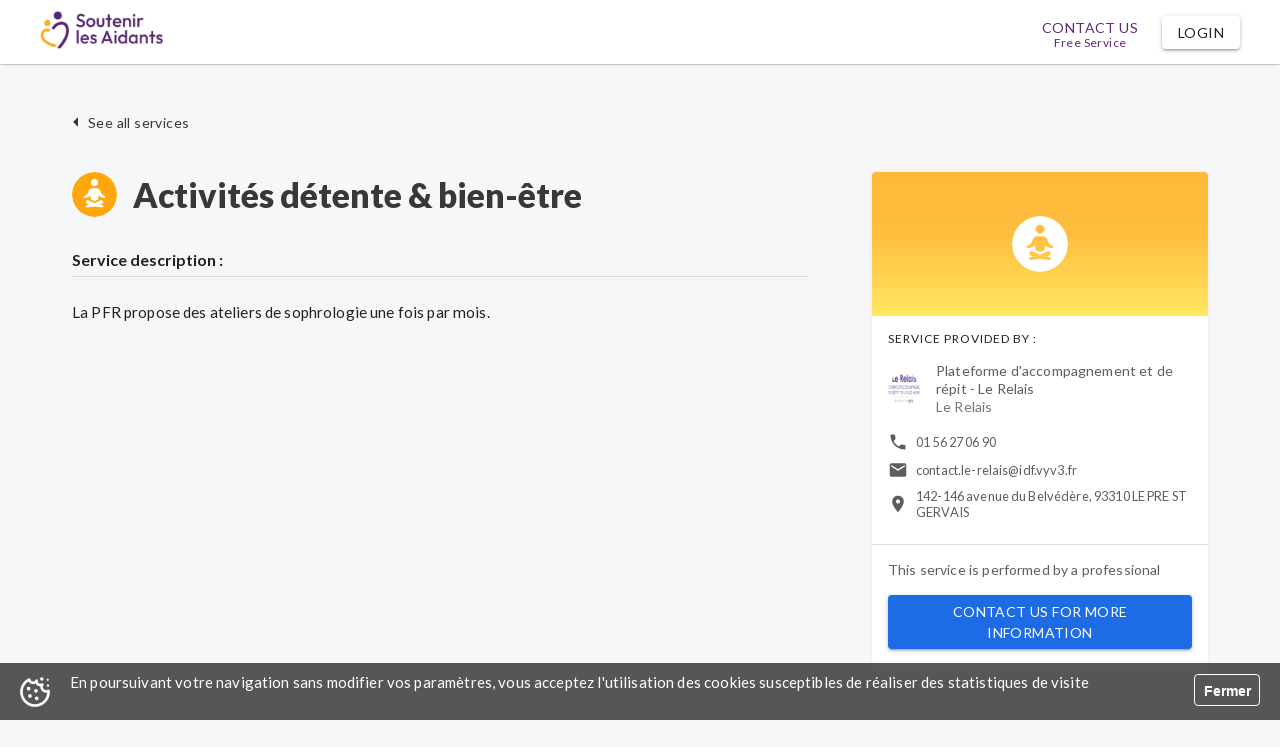

--- FILE ---
content_type: text/html; charset=utf-8
request_url: https://www.soutenirlesaidants.fr/plateforme-d-accompagnement-et-de-repit-les-rives-le-relais/le-pre-st-gervais/services/activites-detente-bien-etre-93
body_size: 8085
content:
<!DOCTYPE html>
<html lang="fr-FR" dir="ltr">
  <head>
    <title data-react-helmet="true">Accompagnement et répit des aidants</title><meta data-react-helmet="true" property="og:title" content="Accompagnement et répit des aidants"/><meta data-react-helmet="true" name="twitter:title" content="Accompagnement et répit des aidants"/><meta data-react-helmet="true" name="description" content="Une plateforme dédiée aux aidants de personnes âgées ou handicapées : trouvez des informations, du répit, du soutien psychologique et des activités près de chez vous."/><meta data-react-helmet="true" property="og:description" content="Une plateforme dédiée aux aidants de personnes âgées ou handicapées : trouvez des informations, du répit, du soutien psychologique et des activités près de chez vous."/><meta data-react-helmet="true" name="twitter:description" content="Une plateforme dédiée aux aidants de personnes âgées ou handicapées : trouvez des informations, du répit, du soutien psychologique et des activités près de chez vous."/><meta data-react-helmet="true" property="og:url" content="https://www.soutenirlesaidants.fr"/><meta data-react-helmet="true" property="og:image" content="https://www.soutenirlesaidants.fr/images/leagues/sla/seo.jpg"/><meta data-react-helmet="true" name="og:image:secure_url" content="https://www.soutenirlesaidants.fr/images/leagues/sla/seo.jpg"/><meta data-react-helmet="true" property="og:type" content="website"/><meta data-react-helmet="true" property="og:locale" content="fr_FR"/><meta data-react-helmet="true" property="og:site_name" content="Soutenir les aidants"/><meta data-react-helmet="true" name="twitter:card" content="summary_large_image"/><meta data-react-helmet="true" name="robots" content="index,follow"/><meta data-react-helmet="true" name="language" content="fr"/><link data-chunk="client" rel="preload" as="style" href="/static/css/client.a1b22532.css">
<link data-chunk="client" rel="preload" as="script" href="/static/js/client.d89a9dd6.js">
<link data-chunk="Pages-ErrorBoundary" rel="preload" as="script" href="/static/js/Pages-ErrorBoundary.cd14cafb.chunk.js">
<link data-chunk="Pages-Organisations-Tasks-ShowTwig" rel="preload" as="script" href="/static/js/Pages-Families-Schedule.e5313992.chunk.js">
<link data-chunk="PagesLeagues-SLA-Home" rel="preload" as="script" href="/static/js/Pages-Pages-Page.8b6b384d.chunk.js">
<link data-chunk="PagesLeagues-NE-Home" rel="preload" as="script" href="/static/js/PagesLeagues-NE-Home.b9625b51.chunk.js">
<link data-chunk="Pages-Organisations-Home" rel="preload" as="script" href="/static/js/Pages-Communities-Home.426351ac.chunk.js">
<link data-chunk="Pages-Other-OfferHomeCare" rel="preload" as="script" href="/static/js/Pages-Other-Partner.3603eace.chunk.js">
<link data-chunk="Pages-Other-OfferCare" rel="preload" as="script" href="/static/js/Pages-Other-OfferCare.2ddeb430.chunk.js">
<link data-chunk="Pages-Organisations-Services-ShowService" rel="preload" as="script" href="/static/js/Pages-Leagues-Courses-Courses.d004dcda.chunk.js">
<link data-chunk="Pages-Other-Privacy" rel="preload" as="script" href="/static/js/Pages-Other-Mention.f89e7284.chunk.js">
<link data-chunk="Pages-Other-CGU" rel="preload" as="script" href="/static/js/Pages-Other-CGU.e8f8244c.chunk.js">
<link data-chunk="PagesLeagues-Diapason-Home" rel="preload" as="script" href="/static/js/PagesLeagues-Diapason-Home.e55f70ea.chunk.js">
<link data-chunk="PagesLeagues-Una-Home" rel="preload" as="script" href="/static/js/PagesLeagues-Una-Home.f89bc523.chunk.js">
<link data-chunk="PagesLeagues-Mormal-Home" rel="preload" as="script" href="/static/js/Pages-Families-Home.d28f4c39.chunk.js">
<link data-chunk="Pages-Authentication-SignIn" rel="preload" as="script" href="/static/js/Pages-Authentication-SignIn.41fcaa9f.chunk.js">
<link data-chunk="Components-Layout-FullScreenLoader" rel="preload" as="script" href="/static/js/Components-Layout-FullScreenLoader.8a2f7b57.chunk.js">
<link data-chunk="PagesLeagues-Scalaa-Home" rel="preload" as="script" href="/static/js/PagesLeagues-Scalaa-Home.44057d7a.chunk.js">
<link data-chunk="PagesLeagues-Hapicoop-Home" rel="preload" as="script" href="/static/js/PagesLeagues-Hapicoop-Home.9dd71722.chunk.js">
<link data-chunk="Pages-Holding-Home" rel="preload" as="script" href="/static/js/Pages-Holding-Home.a32d376a.chunk.js">
<link data-chunk="PagesLeagues-Una-SearchResults" rel="preload" as="script" href="/static/js/Shared-MapWithPolygon.f6023272.chunk.js">
<link data-chunk="PagesLeagues-CHB-CGU" rel="preload" as="script" href="/static/js/PagesLeagues-CHB-CGU.56f435b2.chunk.js">
<link data-chunk="PagesLeagues-CHB-Privacy" rel="preload" as="script" href="/static/js/PagesLeagues-CHB-Privacy.174ea7a5.chunk.js">
<link data-chunk="Pages-Other-ShowCourse" rel="preload" as="script" href="/static/js/Pages-Other-ShowCourse.4a014588.chunk.js">
<link data-chunk="Pages-Authentication-ResetPassword" rel="preload" as="script" href="/static/js/Pages-Authentication-ResetPassword.e71303e3.chunk.js">
<link data-chunk="PagesLeagues-SLA-Video" rel="preload" as="script" href="/static/js/PagesLeagues-SLA-Video.3afb2095.chunk.js">
<link data-chunk="Pages-Notifications" rel="preload" as="script" href="/static/js/Pages-Notifications.00eac456.chunk.js">
<link data-chunk="PagesLeagues-Una-Pro" rel="preload" as="script" href="/static/js/PagesLeagues-Una-Pro.7e104d0a.chunk.js">
<link data-chunk="Pages-Authentication-NewPassword" rel="preload" as="script" href="/static/js/Pages-Authentication-NewPassword.2c20c364.chunk.js">
<link data-chunk="Pages-Other-ShowChapter" rel="preload" as="script" href="/static/js/Pages-Other-ShowChapter.4889e348.chunk.js">
<link data-chunk="Pages-Other-Pricing" rel="preload" as="script" href="/static/js/Pages-Other-Pricing.727701a7.chunk.js">
<link data-chunk="PagesLeagues-CHB-HelpedTool" rel="preload" as="script" href="/static/js/PagesLeagues-CHB-HelpedTool.77d6e5b9.chunk.js">
<link data-chunk="Pages-Authentication-Organisation-SignUpFinalization" rel="preload" as="script" href="/static/js/Pages-Authentication-Organisation-SignUpFinalization.afd71c30.chunk.js">
<link data-chunk="Pages-Other-CareManager" rel="preload" as="script" href="/static/js/Pages-Other-CareManager.91fa6fa1.chunk.js">
<link data-chunk="PagesLeagues-Wello-SearchResultsMain" rel="preload" as="script" href="/static/js/PagesLeagues-Wello-SearchResultsMain.fec6bea4.chunk.js">
<link data-chunk="Pages-Other-ShowCourseUnitSuccess" rel="preload" as="script" href="/static/js/Pages-Other-ShowCourseUnitSuccess.e41b2f26.chunk.js"><link data-chunk="client" rel="stylesheet" href="/static/css/client.a1b22532.css">
    <meta charset="utf-8" />
    <meta
      name="viewport"
      content="minimum-scale=1, width=device-width, initial-scale=1, shrink-to-fit=no"
    />

    <meta name="theme-color" content="#000000" />

    <script src="/modernizr-custom.js"></script>
    <!-- <link
      rel="stylesheet"
      href="//fonts.googleapis.com/css?family=Lato:100,300,400,500,600,700,900&display=swap"
      async
    /> -->

    <link
      rel="preload"
      href="//fonts.googleapis.com/css?family=Lato:100,300,400,500,600,700,900&display=swap"
      as="style"
      onload="this.onload=null;this.rel='stylesheet'"
    />
    <noscript
      ><link
        rel="stylesheet"
        href="//fonts.googleapis.com/css?family=Lato:100,300,400,500,600,700,900&display=swap"
    /></noscript>

    <link rel="sitemap" href="/sitemap.xml" />
    <link rel="manifest" href="/manifest.json" />
    <link rel="shortcut icon" id="favicon" href="/favicon.ico" />
    <!-- <link
      rel="stylesheet"
      type="text/css"
      charset="UTF-8"
      href="https://cdnjs.cloudflare.com/ajax/libs/slick-carousel/1.6.0/slick.min.css"
    /> -->
    <link
      rel="preload"
      href="https://cdnjs.cloudflare.com/ajax/libs/slick-carousel/1.6.0/slick.min.css"
      as="style"
      onload="this.onload=null;this.rel='stylesheet'"
    />
    <noscript
      ><link
        rel="stylesheet"
        href="https://cdnjs.cloudflare.com/ajax/libs/slick-carousel/1.6.0/slick.min.css"
    /></noscript>

    <!-- <link
      rel="stylesheet"
      type="text/css"
      href="https://cdnjs.cloudflare.com/ajax/libs/slick-carousel/1.6.0/slick-theme.min.css"
    /> -->
    <link
      rel="preload"
      href="https://cdnjs.cloudflare.com/ajax/libs/slick-carousel/1.6.0/slick-theme.min.css"
      as="style"
      onload="this.onload=null;this.rel='stylesheet'"
    />
    <noscript
      ><link
        rel="stylesheet"
        href="https://cdnjs.cloudflare.com/ajax/libs/slick-carousel/1.6.0/slick-theme.min.css"
    /></noscript>

    <style id="jss-server-side">.MuiPaper-root {
  color: rgba(39, 38, 41, 0.92);
  transition: box-shadow 300ms cubic-bezier(0.4, 0, 0.2, 1) 0ms;
  background-color: #fff;
}
.MuiPaper-rounded {
  border-radius: 4px;
}
.MuiPaper-outlined {
  border: 1px solid rgba(0, 0, 0, 0.12);
}
.MuiPaper-elevation0 {
  box-shadow: none;
}
.MuiPaper-elevation1 {
  box-shadow: 0px 1px 3px 0.5px rgba(0, 0, 0, 0.05);
}
.MuiPaper-elevation2 {
  box-shadow: 0px 1px 5px 0px rgba(0, 0, 0, 0.2),0px 2px 2px 0px rgba(0, 0, 0, 0.14),0px 3px 1px -2px rgba(0, 0, 0, 0.12);
}
.MuiPaper-elevation3 {
  box-shadow: 0px 1px 8px 0px rgba(0, 0, 0, 0.2),0px 3px 4px 0px rgba(0, 0, 0, 0.14),0px 3px 3px -2px rgba(0, 0, 0, 0.12);
}
.MuiPaper-elevation4 {
  box-shadow: 0px 2px 4px -1px rgba(0, 0, 0, 0.2),0px 4px 5px 0px rgba(0, 0, 0, 0.14),0px 1px 10px 0px rgba(0, 0, 0, 0.12);
}
.MuiPaper-elevation5 {
  box-shadow: 0px 3px 5px -1px rgba(0, 0, 0, 0.2),0px 5px 8px 0px rgba(0, 0, 0, 0.14),0px 1px 14px 0px rgba(0, 0, 0, 0.12);
}
.MuiPaper-elevation6 {
  box-shadow: 0px 3px 5px -1px rgba(0, 0, 0, 0.2),0px 6px 10px 0px rgba(0, 0, 0, 0.14),0px 1px 18px 0px rgba(0, 0, 0, 0.12);
}
.MuiPaper-elevation7 {
  box-shadow: 0px 4px 5px -2px rgba(0, 0, 0, 0.2),0px 7px 10px 1px rgba(0, 0, 0, 0.14),0px 2px 16px 1px rgba(0, 0, 0, 0.12);
}
.MuiPaper-elevation8 {
  box-shadow: 0px 5px 5px -3px rgba(0, 0, 0, 0.2),0px 8px 10px 1px rgba(0, 0, 0, 0.14),0px 3px 14px 2px rgba(0, 0, 0, 0.12);
}
.MuiPaper-elevation9 {
  box-shadow: 0px 5px 6px -3px rgba(0, 0, 0, 0.2),0px 9px 12px 1px rgba(0, 0, 0, 0.14),0px 3px 16px 2px rgba(0, 0, 0, 0.12);
}
.MuiPaper-elevation10 {
  box-shadow: 0px 6px 6px -3px rgba(0, 0, 0, 0.2),0px 10px 14px 1px rgba(0, 0, 0, 0.14),0px 4px 18px 3px rgba(0, 0, 0, 0.12);
}
.MuiPaper-elevation11 {
  box-shadow: 0px 6px 7px -4px rgba(0, 0, 0, 0.2),0px 11px 15px 1px rgba(0, 0, 0, 0.14),0px 4px 20px 3px rgba(0, 0, 0, 0.12);
}
.MuiPaper-elevation12 {
  box-shadow: 0px 7px 8px -4px rgba(0, 0, 0, 0.2),0px 12px 17px 2px rgba(0, 0, 0, 0.14),0px 5px 22px 4px rgba(0, 0, 0, 0.12);
}
.MuiPaper-elevation13 {
  box-shadow: 0px 7px 8px -4px rgba(0, 0, 0, 0.2),0px 13px 19px 2px rgba(0, 0, 0, 0.14),0px 5px 24px 4px rgba(0, 0, 0, 0.12);
}
.MuiPaper-elevation14 {
  box-shadow: 0px 7px 9px -4px rgba(0, 0, 0, 0.2),0px 14px 21px 2px rgba(0, 0, 0, 0.14),0px 5px 26px 4px rgba(0, 0, 0, 0.12);
}
.MuiPaper-elevation15 {
  box-shadow: 0px 8px 9px -5px rgba(0, 0, 0, 0.2),0px 15px 22px 2px rgba(0, 0, 0, 0.14),0px 6px 28px 5px rgba(0, 0, 0, 0.12);
}
.MuiPaper-elevation16 {
  box-shadow: 0px 8px 10px -5px rgba(0, 0, 0, 0.2),0px 16px 24px 2px rgba(0, 0, 0, 0.14),0px 6px 30px 5px rgba(0, 0, 0, 0.12);
}
.MuiPaper-elevation17 {
  box-shadow: 0px 8px 11px -5px rgba(0, 0, 0, 0.2),0px 17px 26px 2px rgba(0, 0, 0, 0.14),0px 6px 32px 5px rgba(0, 0, 0, 0.12);
}
.MuiPaper-elevation18 {
  box-shadow: 0px 9px 11px -5px rgba(0, 0, 0, 0.2),0px 18px 28px 2px rgba(0, 0, 0, 0.14),0px 7px 34px 6px rgba(0, 0, 0, 0.12);
}
.MuiPaper-elevation19 {
  box-shadow: 0px 9px 12px -6px rgba(0, 0, 0, 0.2),0px 19px 29px 2px rgba(0, 0, 0, 0.14),0px 7px 36px 6px rgba(0, 0, 0, 0.12);
}
.MuiPaper-elevation20 {
  box-shadow: 0px 10px 13px -6px rgba(0, 0, 0, 0.2),0px 20px 31px 3px rgba(0, 0, 0, 0.14),0px 8px 38px 7px rgba(0, 0, 0, 0.12);
}
.MuiPaper-elevation21 {
  box-shadow: 0px 10px 13px -6px rgba(0, 0, 0, 0.2),0px 21px 33px 3px rgba(0, 0, 0, 0.14),0px 8px 40px 7px rgba(0, 0, 0, 0.12);
}
.MuiPaper-elevation22 {
  box-shadow: 0px 10px 14px -6px rgba(0, 0, 0, 0.2),0px 22px 35px 3px rgba(0, 0, 0, 0.14),0px 8px 42px 7px rgba(0, 0, 0, 0.12);
}
.MuiPaper-elevation23 {
  box-shadow: 0px 11px 14px -7px rgba(0, 0, 0, 0.2),0px 23px 36px 3px rgba(0, 0, 0, 0.14),0px 9px 44px 8px rgba(0, 0, 0, 0.12);
}
.MuiPaper-elevation24 {
  box-shadow: 0px 11px 15px -7px rgba(0, 0, 0, 0.2),0px 24px 38px 3px rgba(0, 0, 0, 0.14),0px 9px 46px 8px rgba(0, 0, 0, 0.12);
}
.MuiSnackbar-root {
  left: 8px;
  right: 8px;
  display: flex;
  z-index: 1400;
  position: fixed;
  align-items: center;
  justify-content: center;
}
.MuiSnackbar-anchorOriginTopCenter {
  top: 8px;
}
@media (min-width:600px) {
  .MuiSnackbar-anchorOriginTopCenter {
    top: 24px;
    left: 50%;
    right: auto;
    transform: translateX(-50%);
  }
}
  .MuiSnackbar-anchorOriginBottomCenter {
    bottom: 8px;
  }
@media (min-width:600px) {
  .MuiSnackbar-anchorOriginBottomCenter {
    left: 50%;
    right: auto;
    bottom: 24px;
    transform: translateX(-50%);
  }
}
  .MuiSnackbar-anchorOriginTopRight {
    top: 8px;
    justify-content: flex-end;
  }
@media (min-width:600px) {
  .MuiSnackbar-anchorOriginTopRight {
    top: 24px;
    left: auto;
    right: 24px;
  }
}
  .MuiSnackbar-anchorOriginBottomRight {
    bottom: 8px;
    justify-content: flex-end;
  }
@media (min-width:600px) {
  .MuiSnackbar-anchorOriginBottomRight {
    left: auto;
    right: 24px;
    bottom: 24px;
  }
}
  .MuiSnackbar-anchorOriginTopLeft {
    top: 8px;
    justify-content: flex-start;
  }
@media (min-width:600px) {
  .MuiSnackbar-anchorOriginTopLeft {
    top: 24px;
    left: 24px;
    right: auto;
  }
}
  .MuiSnackbar-anchorOriginBottomLeft {
    bottom: 8px;
    justify-content: flex-start;
  }
@media (min-width:600px) {
  .MuiSnackbar-anchorOriginBottomLeft {
    left: 24px;
    right: auto;
    bottom: 24px;
  }
}
  .jss29 {
    background-color: #43a047;
  }
  .jss30 {
    background-color: #d32f2f;
  }
  .jss31 {
    background-color: #1565c0;
  }
  .jss32 {
    background-color: #ffa000;
  }
  .jss33 {
    font-size: 20px;
  }
  .jss4 {
    top: 0;
    width: 100%;
    z-index: 10000;
    position: fixed;
  }
  .MuiAppBar-root {
    width: 100%;
    display: flex;
    z-index: 1100;
    box-sizing: border-box;
    flex-shrink: 0;
    flex-direction: column;
  }
  .MuiAppBar-positionFixed {
    top: 0;
    left: auto;
    right: 0;
    position: fixed;
  }
@media print {
  .MuiAppBar-positionFixed {
    position: absolute;
  }
}
  .MuiAppBar-positionAbsolute {
    top: 0;
    left: auto;
    right: 0;
    position: absolute;
  }
  .MuiAppBar-positionSticky {
    top: 0;
    left: auto;
    right: 0;
    position: sticky;
  }
  .MuiAppBar-positionStatic {
    position: static;
  }
  .MuiAppBar-positionRelative {
    position: relative;
  }
  .MuiAppBar-colorDefault {
    color: rgba(0, 0, 0, 0.87);
    background-color: #f5f5f5;
  }
  .MuiAppBar-colorPrimary {
    color: #fff;
    background-color: #1e6ce5;
  }
  .MuiAppBar-colorSecondary {
    color: rgba(0, 0, 0, 0.87);
    background-color: #f5f5f5;
  }
  .MuiAppBar-colorInherit {
    color: inherit;
  }
  .MuiAppBar-colorTransparent {
    color: inherit;
    background-color: transparent;
  }
  .MuiToolbar-root {
    display: flex;
    position: relative;
    align-items: center;
  }
  .MuiToolbar-gutters {
    padding-left: 16px;
    padding-right: 16px;
  }
@media (min-width:600px) {
  .MuiToolbar-gutters {
    padding-left: 24px;
    padding-right: 24px;
  }
}
  .MuiToolbar-regular {
    min-height: 56px;
  }
@media (min-width:0px) and (orientation: landscape) {
  .MuiToolbar-regular {
    min-height: 48px;
  }
}
@media (min-width:600px) {
  .MuiToolbar-regular {
    min-height: 64px;
  }
}
  .MuiToolbar-dense {
    min-height: 48px;
  }
  .MuiTypography-root {
    margin: 0;
  }
  .MuiTypography-body2 {
    color: rgba(70, 70, 70, 0.87);
    font-size: 0.875rem;
    font-family: "Lato", "Helvetica", "Arial", sans-serif;
    font-weight: 400;
    line-height: 1.3;
    letter-spacing: 0.01071em;
  }
  .MuiTypography-body1 {
    color: rgba(0, 0, 0, 0.87);
    font-size: 0.95rem;
    font-family: "Lato", "Helvetica", "Arial", sans-serif;
    font-weight: 400;
    line-height: 1.5;
    letter-spacing: 0.00938em;
  }
  .MuiTypography-caption {
    color: rgba(0, 0, 0, 0.87);
    font-size: 0.75rem;
    font-family: "Lato", "Helvetica", "Arial", sans-serif;
    font-weight: 400;
    line-height: 1.33;
    letter-spacing: 0.03333em;
  }
  .MuiTypography-button {
    color: rgba(0, 0, 0, 0.87);
    font-size: 0.875rem;
    font-family: "Lato", "Helvetica", "Arial", sans-serif;
    font-weight: 500;
    line-height: 1.5;
    letter-spacing: 0.02857em;
    text-transform: uppercase;
  }
  .MuiTypography-h1 {
    color: rgba(39, 38, 41, 0.92);
    font-size: 4rem;
    font-family: "Lato", "Helvetica", "Arial", sans-serif;
    font-weight: 900;
    line-height: 1;
    letter-spacing: -.02222em;
  }
@media (max-width:900px) {
  .MuiTypography-h1 {
    font-size: 3rem;
  }
}
@media (max-width:600px) {
  .MuiTypography-h1 {
    font-size: 2.5rem;
  }
}
  .MuiTypography-h2 {
    color: rgba(39, 38, 41, 0.92);
    font-size: 3.1rem;
    font-family: "Lato", "Helvetica", "Arial", sans-serif;
    font-weight: 900;
    line-height: 1.13;
    letter-spacing: -0.00833em;
  }
@media (max-width:1200px) {
  .MuiTypography-h2 {
    font-size: 2.8rem;
  }
}
@media (max-width:900px) {
  .MuiTypography-h2 {
    font-size: 2.3rem;
  }
}
@media (max-width:600px) {
  .MuiTypography-h2 {
    font-size: 2rem;
  }
}
  .MuiTypography-h3 {
    color: rgba(39, 38, 41, 0.92);
    font-size: 2.1rem;
    font-family: "Lato", "Helvetica", "Arial", sans-serif;
    font-weight: 900;
    line-height: 1.04;
    letter-spacing: 0em;
  }
@media (max-width:600px) {
  .MuiTypography-h3 {
    font-size: 1.2rem;
  }
}
  .MuiTypography-h4 {
    color: rgba(0, 0, 0, 0.87);
    font-size: 1.2rem;
    font-family: "Lato", "Helvetica", "Arial", sans-serif;
    font-weight: 600;
    line-height: 1.17;
    letter-spacing: 0.00735em;
  }
  .MuiTypography-h5 {
    color: rgba(0, 0, 0, 0.87);
    font-size: 1rem;
    font-family: "Lato", "Helvetica", "Arial", sans-serif;
    font-weight: 700;
    line-height: 1.33;
    letter-spacing: 0em;
    text-transform: uppercase;
  }
  .MuiTypography-h6 {
    color: #424242;
    font-size: 0.9rem;
    font-family: "Lato", "Helvetica", "Arial", sans-serif;
    font-weight: 700;
    line-height: 1.2;
    letter-spacing: 0.0075em;
  }
  .MuiTypography-subtitle1 {
    color: rgba(62, 62, 62, 0.87);
    font-size: 0.95rem;
    font-family: "Lato", "Helvetica", "Arial", sans-serif;
    font-weight: 400;
    line-height: 1.25;
    letter-spacing: 0.00938em;
  }
  .MuiTypography-subtitle2 {
    color: rgba(125, 125, 125, 0.87);
    font-size: 0.875rem;
    font-family: "Lato", "Helvetica", "Arial", sans-serif;
    font-weight: 400;
    line-height: 1.57;
    letter-spacing: 0.00714em;
  }
  .MuiTypography-overline {
    color: rgba(0, 0, 0, 0.87);
    font-size: 0.75rem;
    font-family: "Lato", "Helvetica", "Arial", sans-serif;
    font-weight: 400;
    line-height: 1.2;
    letter-spacing: 0.08333em;
    text-transform: uppercase;
  }
  .MuiTypography-srOnly {
    width: 1px;
    height: 1px;
    overflow: hidden;
    position: absolute;
  }
  .MuiTypography-alignLeft {
    text-align: left;
  }
  .MuiTypography-alignCenter {
    text-align: center;
  }
  .MuiTypography-alignRight {
    text-align: right;
  }
  .MuiTypography-alignJustify {
    text-align: justify;
  }
  .MuiTypography-noWrap {
    overflow: hidden;
    white-space: nowrap;
    text-overflow: ellipsis;
  }
  .MuiTypography-gutterBottom {
    margin-bottom: 0.35em;
  }
  .MuiTypography-paragraph {
    margin-bottom: 16px;
  }
  .MuiTypography-colorInherit {
    color: inherit;
  }
  .MuiTypography-colorPrimary {
    color: #1e6ce5;
  }
  .MuiTypography-colorSecondary {
    color: #f5f5f5;
  }
  .MuiTypography-colorTextPrimary {
    color: rgba(39, 38, 41, 0.92);
  }
  .MuiTypography-colorTextSecondary {
    color: rgba(0, 0, 0, 0.54);
  }
  .MuiTypography-colorError {
    color: #f44336;
  }
  .MuiTypography-displayInline {
    display: inline;
  }
  .MuiTypography-displayBlock {
    display: block;
  }
  html {
    box-sizing: border-box;
    -webkit-font-smoothing: antialiased;
    -moz-osx-font-smoothing: grayscale;
  }
  *, *::before, *::after {
    box-sizing: inherit;
  }
  strong, b {
    font-weight: 700;
  }
  body {
    color: rgba(70, 70, 70, 0.87);
    margin: 0;
    font-size: 0.875rem;
    font-family: "Lato", "Helvetica", "Arial", sans-serif;
    font-weight: 400;
    line-height: 1.3;
    letter-spacing: 0.01071em;
    background-color: #f6f7f8;
  }
@media print {
  body {
    background-color: #fff;
  }
}
  body::backdrop {
    background-color: #f6f7f8;
  }
  .jss5 {
    box-shadow: 0px 2px 3px -1px rgba(0, 0, 0, 0.12), 0px 0px 0px 0px rgba(0, 0, 0, 0.14), 0px 1px 0px 0px rgba(0, 0, 0, 0.12);
    background-color: rgba(255,255,255,0.95);
  }
  .jss6 {
    width: auto;
    margin-left: 24px;
    margin-right: 24px;
  }
@media (max-width:599.95px) {
  .jss6 {
    margin-left: 16px;
    margin-right: 16px;
  }
}
@media (min-width:1232px) {
  .jss6 {
    width: 1200px;
    margin-left: auto;
    margin-right: auto;
  }
}
  .jss7 {
    min-height: 56px;
  }
@media (min-width:0px) and (orientation: landscape) {
  .jss7 {
    min-height: 48px;
  }
}
@media (min-width:600px) {
  .jss7 {
    min-height: 64px;
  }
}
  .jss8 {
    border-top: outset;
    min-height: 30px;
    text-align: center;
    background-color: #FFC552;
  }
@media (min-width:0px) and (orientation: landscape) {
  .jss8 {
    min-height: 22px;
  }
}
@media (min-width:600px) {
  .jss8 {
    min-height: 30px;
  }
}
@media (max-width:599.95px) {
  .jss9 {
    width: 100%;
    text-align: center;
  }
}
@media (min-width:600px) {
  .jss9 {
    left: 0;
    right: 0;
    margin: auto;
    padding-right: 8px;
  }
}
  .jss10 {
    flex-grow: 1;
  }
  .jss11 {
    height: 60px;
    margin-left: 16px;
    text-transform: none;
    background-color: transparent;
  }
  .jss11:hover {
    background-color: transparent;
  }
  .jss12 {
    margin-left: 16px;
    background-color: transparent;
  }
  .jss13 {
    color: #757575;
  }
  .jss14 {
    width: 25px;
    height: 25px;
    margin-right: -25px;
  }
  .jss15 {
    width: 100%;
    padding: 0;
    background-color: #fff;
  }
  .jss16 {
    width: 10px;
    height: 10px;
    min-width: 10px;
    border-radius: 15px;
  }
  .jss17 {
    color: black;
    padding: 9px;
    margin-left: 8px;
    background-color: #eeeeee;
  }
  .jss18 {
    flex-grow: 1;
    flex-shrink: 0;
  }
  .jss19 {
    margin-left: 16px;
  }
  .jss1 {
    margin-top: 56px;
  }
@media (min-width:0px) and (orientation: landscape) {
  .jss1 {
    margin-top: 48px;
  }
}
@media (min-width:600px) {
  .jss1 {
    margin-top: 64px;
  }
}
  .jss2 {
    width: auto;
    margin-left: 24px;
    padding-top: 250px;
    margin-right: 24px;
  }
@media (min-width:848px) {
  .jss2 {
    width: 800px;
    margin-left: auto;
    margin-right: auto;
  }
}
  .jss3 {
    padding-top: 20px;
  }
  .jss20 {
    width: auto;
    margin-left: 24px;
    padding-top: 40px;
    margin-right: 24px;
  }
@media (max-width:599.95px) {
  .jss20 {
    margin: auto;
  }
}
@media (min-width:1232px) {
  .jss20 {
    width: 1200px;
    margin-left: auto;
    margin-right: auto;
  }
}
  .jss21 {
    padding-left: 24px;
    text-transform: none;
  }
  .jss21:hover {
    text-decoration: underline;
    background-color: transparent;
  }
  .jss22 {
    width: 45px;
    height: 45px;
    margin-right: 16px;
    background-color: White;
  }
  .jss22>* {
    width: 45px;
    height: 45px;
  }
  .jss23 {
    margin-bottom: 24px;
  }
  .jss24 {
    margin-bottom: 32px;
  }
  .jss25 {
    text-transform: none;
  }
  .jss26 {
    padding: 32px;
  }
  .jss27 {
    padding: 0px 16px;
  }
  .jss28 {
    margin-bottom: 16px;
  }</style>
  </head>
  <body >
    <!-- <noscript>
      You need to enable JavaScript to run this app.
    </noscript> -->
    <div id="root"><div class="react-cookie-banner" style="position:fixed;text-align:center;background-color:#484848;width:100%;height:auto;z-index:10000;bottom:0;min-height:57px;background:rgba(64, 64, 64, 0.88) url(/cookie.png) 20px 50% no-repeat;background-size:30px 30px;font-size:15px;font-weight:600"><span class="cookie-message" style="line-height:1.3;font-weight:500;color:white;display:block;padding:10px 90px 10px 70px;text-align:left">En poursuivant votre navigation sans modifier vos paramètres, vous acceptez l&#x27;utilisation des cookies susceptibles de réaliser des statistiques de visite</span><button class="button-close" style="position:absolute;top:50%;right:20px;line-height:32px;margin-top:-18px;padding:0 8px;background-color:rgba(255, 255, 255, 0.6);border:1px solid white;border-radius:4px;box-shadow:none;font-size:14px;font-weight:600;color:white;cursor:pointer;width:66px;height:32px;background:transparent;opacity:1">Fermer</button></div><main class="jss1"><div location="[object Object]" computedMatch="[object Object]"><header class="MuiPaper-root MuiAppBar-root MuiAppBar-positionFixed MuiAppBar-colorDefault jss5 mui-fixed MuiPaper-elevation4"><div class="MuiToolbar-root MuiToolbar-regular jss6"><a href="/" class="jss9"><img src="/images/leagues/sla/logo-fpfr.png" height="40" alt="Wello"/></a><span class="MuiTypography-root jss10 MuiTypography-h6 MuiTypography-colorInherit"></span><div style="display:flex;align-items:center"></div></div></header></div></main></div>
    <script>window.__PRELOADED_STATE__ = {"auth":{"isLoggedIn":null,"authToken":null,"currentUser":null,"currentVisitor":null,"pendingUser":null,"errors":null,"hasNewObject":false,"notifications":null,"isFetching":null},"cities":{"isFetching":false,"cities":[]},"leads":{"isFetching":{"createQualifiedLead":false,"createSharedLead":false,"createNonQualifiedLead":false,"getLead":false,"getOrganisationLeads":false,"getOrganisationAcceptedLeadsRange":false,"getOrganisationLeadsByType":false,"getOrganisationLeadsByDay":false,"getOrganisationLeadsByWeek":false,"getOrganisationLeadsByMonth":false,"getHoldingLeads":false,"createLeadPost":false,"updateOrganisationLead":false,"updateFamilyLead":false,"getLeagueLeads":false,"getLeagueLead":false,"createLeagueLead":false,"updateLeagueLead":false,"transferLeagueLead":false,"getFamilyLeads":false,"getFamilyLead":false,"updateOrganisationLeadAndPostComment":false,"getOrganisationTotalHelpers":false,"getOrganisationTopHelpers":false,"getOrganisationHelpers":false,"getTransportPDF":false},"errors":{"createQualifiedLead":null,"createSharedLead":null,"createNonQualifiedLead":null,"getLead":null,"getOrganisationLeads":null,"getOrganisationAcceptedLeadsRange":null,"getHoldingLeads":null,"createLeadPost":null,"updateOrganisationLead":null,"updateFamilyLead":null,"getFamilyLeads":null,"getFamilyLead":null,"updateOrganisationLeadAndPostComment":null,"getOrganisationLeadsByType":null,"getOrganisationLeadsByDay":null,"getOrganisationLeadsByWeek":null,"getOrganisationLeadsByMonth":null,"getOrganisationTotalHelpers":null,"getOrganisationTopHelpers":null,"getOrganisationHelpers":null,"getTransportPDF":null},"totalleads":0,"lead":null,"leads":[],"leadsByDay":[],"leadsByWeek":[],"leadsByMonth":[],"leadsByType":[]},"holding":{"holding":null,"holdings":[],"holdingServices":null,"holdingService":null,"isFetching":{"getHolding":null,"getHoldings":null,"updateHolding":null,"addHoldingOrganisation":null,"getAllEstablishmentTypes":null},"errors":{"getHolding":null,"getHoldings":null,"updateHolding":null,"addHoldingOrganisation":null,"getAllEstablishmentTypes":null}},"organisationsLeague":{"isFetching":{"getOrganisations":null,"getLeagueOrganisations":null,"addHoldingLeague":null,"removeHoldingLeague":null},"organisations":[],"league":null,"error":null},"organisation":{"isFetching":{"getOrganisation":null,"getOrganisations":null,"updateOrganisation":null,"getFamily":null,"getOrganisationByIdentifier":null,"getOrganisationCircles":null,"getOrganisationServiceTypes":null,"getOrganisationServices":null,"getOrganisationService":null,"getOrganisationTopHelpers":null},"family":null,"organisation":null,"organisations":null,"organisationCircles":null,"organisationServices":null,"organisationService":null,"serviceTypes":null,"activities":null,"errors":null,"organisationTopHelpers":null},"organisationMembership":{"isFetching":{"getOrganisationMembership":false,"updateOrganisationMembership":false,"destroyOrganisationMembership":false,"createOrganisationMembership":false,"resendInvitation":false},"errors":{"getOrganisationMembership":null,"updateOrganisationMembership":null,"destroyOrganisationMembership":null,"createOrganisationMembership":null,"resendInvitation":null},"members":null,"newMembership":null,"updateMembership":null},"toaster":{"open":false,"message":null,"level":null,"timeout":5000},"leagues":{"league":null,"candidate":null,"isFetching":{"createCandidateLeague":null,"getLeague":null,"getLeagues":null,"getLeagueTasks":null,"getLeagueHelpers":null,"getLeagueHelper":null,"getLeagueSettings":null,"createLeagueHelper":null,"updateLeagueHelper":null,"updateLeagueHelperInfos":null,"transferLeagueHelper":null},"errors":{"createCandidateLeague":null,"getLeague":null,"getLeagues":null,"getLeagueTasks":null,"getLeagueHelpers":null,"getLeagueHelper":null,"getLeagueSettings":null,"createLeagueHelper":null,"updateLeagueHelper":null,"updateLeagueHelperInfos":null,"transferLeagueHelper":null},"leagues":[],"helpers":null},"users":{"isFetching":{"getUser":false,"getUserFromEmail":false,"createUser":false,"updateUser":false,"getUsers":false,"getUserOrganisations":false},"user":{},"form":{},"userSuggestions":[],"usersOrganisations":{},"errors":{"getUser":null,"getUserFromEmail":null,"createUser":null,"updateUser":null,"getUsers":null,"getUserOrganisations":null}},"email":{"isFetching":false,"emailToken":{},"error":null},"tasks":{"isFetching":{"createTask":false,"updateTask":false,"skipOccurence":false,"detachTaskOccurrence":false,"destroyTask":false,"getTask":false,"registerHelperOnTask":false,"unregisterHelperOnTask":false,"validateHelperOnTask":false,"createTaskPost":false,"getTwigs":false,"getTwig":false},"errors":{"createTask":null,"updateTask":null,"skipOccurence":null,"detachTaskOccurrence":null,"destroyTask":null,"getTask":null,"registerHelperOnTask":null,"unregisterHelperOnTask":null,"validateHelperOnTask":null,"createTaskPost":null,"getTwigs":null,"getTwig":null},"task":null,"twigs":[],"registeredHelper":null,"unregisteredHelper":null},"deals":{"isFetching":{"createDeal":false,"createDealPost":null,"updateDeal":false,"destroyDeal":false,"getDeals":false,"getNextDeals":false,"getDeal":false,"getTotalDeals":false,"destroyDealPost":false},"deals":null,"deal":null,"totalDeals":0,"errors":{"createDeal":null,"createDealPost":null,"destroyDeal":false,"updateDeal":null,"getDeals":null,"getDeal":null,"getTotalDeals":null,"destroyDealPost":false}},"courses":{"isFetching":{"getLeagueCourses":false,"getLeagueCourse":false,"createLeagueCourse":false,"updateLeagueCourse":false,"destroyLeagueCourse":false,"createLeagueCourseUnit":false,"updateLeagueCourseUnit":false,"destroyLeagueCourseUnit":false,"getLeagueCourseChapter":false,"createLeagueCourseChapter":false,"updateLeagueCourseChapter":false,"destroyLeagueCourseChapter":false,"getHoldingCourses":false,"getHoldingCourse":false,"createHoldingCourse":false,"updateHoldingCourse":false,"destroyHoldingCourse":false,"createHoldingCourseUnit":false,"updateHoldingCourseUnit":false,"destroyHoldingCourseUnit":false,"getHoldingCourseChapter":false,"createHoldingCourseChapter":false,"updateHoldingCourseChapter":false,"destroyHoldingCourseChapter":false,"createUserChapterLink":false,"getFamilyCourses":false,"getCourse":false,"getCourseChapter":false},"courses":[],"course":null,"chapter":null,"errors":{"getLeagueCourses":null,"getLeagueCourse":null,"createLeagueCourse":null,"updateLeagueCourse":null,"destroyLeagueCourse":null,"createLeagueCourseUnit":null,"updateLeagueCourseUnit":null,"destroyLeagueCourseUnit":null,"getLeagueCourseChapter":null,"createLeagueCourseChapter":null,"updateLeagueCourseChapter":null,"destroyLeagueCourseChapter":null,"getHoldingCourses":null,"getHoldingCourse":null,"createHoldingCourse":null,"updateHoldingCourse":null,"destroyHoldingCourse":null,"createHoldingCourseUnit":null,"updateHoldingCourseUnit":null,"destroyHoldingCourseUnit":null,"getHoldingCourseChapter":null,"createHoldingCourseChapter":null,"updateHoldingCourseChapter":null,"destroyHoldingCourseChapter":null,"createUserChapterLink":null,"getFamilyCourses":null,"getCourse":null,"getCourseChapter":null}},"clubs":{"isFetching":{"getOrganisationClubs":false,"getOrganisationClub":false,"updateClub":false,"destroyClub":false,"createClubMemberships":false,"updateClubMembership":false,"destroyClubMembership":false,"getClubPostsRequest":false,"createClubPostRequest":false,"getClubPosts":false},"clubs":[],"posts":[],"totalPosts":0,"club":null,"memberShip":null,"errors":{"getOrganisationClubs":null,"getOrganisationClub":null,"updateClub":null,"destroyClub":null,"createClubMemberships":null,"updateClubMembership":null,"destroyClubMembership":null,"getClubPostsRequest":null,"createClubPostRequest":null,"getClubPosts":null}},"articles":{"isFetching":{"getHoldingArticles":false,"getHoldingArticle":false,"createHoldingArticle":false,"updateHoldingArticle":false,"getLeagueArticles":false,"getLeagueArticle":false,"createLeagueArticle":false,"updateLeagueArticle":false,"getArticle":false},"holdingArticles":null,"holdingArticle":null,"leagueArticles":null,"leagueArticle":null,"article":null,"errors":{"getHoldingArticles":null,"getHoldingArticle":null,"createHoldingArticle":null,"updateHoldingArticle":null,"getLeagueArticles":null,"getLeagueArticle":null,"createLeagueArticle":null,"updateLeagueArticle":null,"getArticle":null}},"careNotebooks":{"isFetching":{"getCareNotebookPosts":false,"getCareNotebookPost":false,"createCareNotebookPost":false,"updateCareNotebookPost":false,"deleteCareNotebookPost":false,"createCareNotebookPostComment":false,"deleteCareNotebookPostComment":false},"postsByFamily":{},"errors":{"getCareNotebookPosts":null,"getCareNotebookPost":null,"createCareNotebookPost":null,"updateCareNotebookPost":null,"deleteCareNotebookPost":null,"createCareNotebookPostComment":null,"deleteCareNotebookPostComment":null},"careNotebookPost":null},"requestResponseDecorator":{"requesting":false,"method":null,"uid":null},"webNotificationSubscriptions":{"isFetching":{"createWebNotificationSubscription":false,"checkWebNotificationSubscription":false,"destroyWebNotificationSubscription":false},"errors":{"createWebNotificationSubscription":null,"checkWebNotificationSubscription":null,"destroyWebNotificationSubscription":null},"subscription":null},"transmissions":{"isFetching":{"getOrganisationTransmissions":false,"getLeagueTransmissions":false,"createOrganisationTransmission":false,"createLeagueTransmission":false,"getTransmission":false,"updateOrganisationTransmission":false,"updateLeagueTransmission":false,"deleteTransmission":false,"getTransmissionPosts":false,"createOrganisationTransmissionPost":false,"createLeagueTransmissionPost":false,"updateOrganisationTransmissionPost":false,"updateLeagueTransmissionPost":false,"deleteOrganisationTransmissionPost":false,"destroyLeagueTransmissionPost":false},"transmissions":null,"transmission":null,"errors":{"getOrganisationTransmissions":null,"getLeagueTransmissions":null,"createOrganisationTransmission":null,"createLeagueTransmission":null,"getTransmission":null,"updateOrganisationTransmission":null,"updateLeagueTransmission":null,"deleteTransmission":null,"getTransmissionPosts":null,"createOrganisationTransmissionPost":null,"createLeagueTransmissionPost":null,"updateOrganisationTransmissionPost":null,"updateLeagueTransmissionPost":null,"deleteOrganisationTransmissionPost":null,"destroyLeagueTransmissionPost":null}},"algolia":{"isFetching":{"getAlgoliaOrganisations":false,"getAlgoliaCourses":false},"queryParams":{"getAlgoliaOrganisations":null,"getAlgoliaCourses":null},"lastFetchDate":{"getAlgoliaOrganisations":null,"getAlgoliaCourses":null},"organisations":[],"courses":[],"errors":{"getAlgoliaOrganisations":null,"getAlgoliaCourses":null}}}</script>
  <script id="__LOADABLE_REQUIRED_CHUNKS__" type="application/json">[25,2,0,5,6,4,36,3,12,34,49,54,1,8,16,53,50,27,14,46,48,39,23,52,32,7,18,38,37,47,21,35,55,40]</script><script id="__LOADABLE_REQUIRED_CHUNKS___ext" type="application/json">{"namedChunks":["Pages-ErrorBoundary","Pages-Organisations-Tasks-ShowTwig","PagesLeagues-SLA-Home","PagesLeagues-NE-Home","Pages-Organisations-Home","Pages-NoMatch404","Pages-Other-ShowArticle","PagesLeagues-Wello-Home","PagesLeagues-SLA-SearchResults","Pages-Other-OfferHomeCare","Pages-Other-OfferHelperHelp","Pages-Other-OfferResidence","Pages-Other-OfferRetirement","Pages-Other-OfferPartner","Pages-Other-OfferCare","Pages-Organisations-Services-ShowService","Pages-Other-Privacy","Pages-Other-Mention","Pages-Other-CGU","PagesLeagues-CCMormal-SearchResults","PagesLeagues-Diapason-Home","PagesLeagues-Global-Home","PagesLeagues-CCMormal-Home","PagesLeagues-Una-Home","PagesLeagues-Mormal-Home","Pages-Authentication-SignIn","PagesLeagues-CD85-Home","PagesLeagues-Mormal-SearchResultsAlgolia","Components-Layout-FullScreenLoader","PagesLeagues-Scalaa-Home","PagesLeagues-Hapicoop-Home","Pages-Holding-Home","Pages-Pages-Page","PagesLeagues-CD85-SearchResults","PagesLeagues-Una-SearchResults","PagesLeagues-CHB-CGU","PagesLeagues-SOSS-Home","PagesLeagues-CHB-Privacy","PagesLeagues-Global-SearchResults","Pages-Other-ShowCourse","Pages-Other-OfferHelpers","Pages-Authentication-ResetPassword","PagesLeagues-SLA-Video","Pages-Notifications","PagesLeagues-Una-Pro","PagesLeagues-Scalaa-Pro","Pages-Authentication-NewPassword","Pages-Other-Partner","Pages-Other-ShowChapter","Pages-Other-Pricing","PagesLeagues-CHB-HelpedTool","PagesLeagues-SOSS-SearchResults","PagesLeagues-NE-SearchResults","PagesLeagues-Mormal-SearchResults","Pages-Authentication-Organisation-SignUpFinalization","Pages-Other-CareManager","PagesLeagues-Wello-SearchResultsMain","Pages-Other-ShowCourseUnitSuccess"]}</script>
<script async data-chunk="client" src="/static/js/client.d89a9dd6.js"></script>
<script async data-chunk="Pages-ErrorBoundary" src="/static/js/Pages-ErrorBoundary.cd14cafb.chunk.js"></script>
<script async data-chunk="Pages-Organisations-Tasks-ShowTwig" src="/static/js/Pages-Families-Schedule.e5313992.chunk.js"></script>
<script async data-chunk="PagesLeagues-SLA-Home" src="/static/js/Pages-Pages-Page.8b6b384d.chunk.js"></script>
<script async data-chunk="PagesLeagues-NE-Home" src="/static/js/PagesLeagues-NE-Home.b9625b51.chunk.js"></script>
<script async data-chunk="Pages-Organisations-Home" src="/static/js/Pages-Communities-Home.426351ac.chunk.js"></script>
<script async data-chunk="Pages-Other-OfferHomeCare" src="/static/js/Pages-Other-Partner.3603eace.chunk.js"></script>
<script async data-chunk="Pages-Other-OfferCare" src="/static/js/Pages-Other-OfferCare.2ddeb430.chunk.js"></script>
<script async data-chunk="Pages-Organisations-Services-ShowService" src="/static/js/Pages-Leagues-Courses-Courses.d004dcda.chunk.js"></script>
<script async data-chunk="Pages-Other-Privacy" src="/static/js/Pages-Other-Mention.f89e7284.chunk.js"></script>
<script async data-chunk="Pages-Other-CGU" src="/static/js/Pages-Other-CGU.e8f8244c.chunk.js"></script>
<script async data-chunk="PagesLeagues-Diapason-Home" src="/static/js/PagesLeagues-Diapason-Home.e55f70ea.chunk.js"></script>
<script async data-chunk="PagesLeagues-Una-Home" src="/static/js/PagesLeagues-Una-Home.f89bc523.chunk.js"></script>
<script async data-chunk="PagesLeagues-Mormal-Home" src="/static/js/Pages-Families-Home.d28f4c39.chunk.js"></script>
<script async data-chunk="Pages-Authentication-SignIn" src="/static/js/Pages-Authentication-SignIn.41fcaa9f.chunk.js"></script>
<script async data-chunk="Components-Layout-FullScreenLoader" src="/static/js/Components-Layout-FullScreenLoader.8a2f7b57.chunk.js"></script>
<script async data-chunk="PagesLeagues-Scalaa-Home" src="/static/js/PagesLeagues-Scalaa-Home.44057d7a.chunk.js"></script>
<script async data-chunk="PagesLeagues-Hapicoop-Home" src="/static/js/PagesLeagues-Hapicoop-Home.9dd71722.chunk.js"></script>
<script async data-chunk="Pages-Holding-Home" src="/static/js/Pages-Holding-Home.a32d376a.chunk.js"></script>
<script async data-chunk="PagesLeagues-Una-SearchResults" src="/static/js/Shared-MapWithPolygon.f6023272.chunk.js"></script>
<script async data-chunk="PagesLeagues-CHB-CGU" src="/static/js/PagesLeagues-CHB-CGU.56f435b2.chunk.js"></script>
<script async data-chunk="PagesLeagues-CHB-Privacy" src="/static/js/PagesLeagues-CHB-Privacy.174ea7a5.chunk.js"></script>
<script async data-chunk="Pages-Other-ShowCourse" src="/static/js/Pages-Other-ShowCourse.4a014588.chunk.js"></script>
<script async data-chunk="Pages-Authentication-ResetPassword" src="/static/js/Pages-Authentication-ResetPassword.e71303e3.chunk.js"></script>
<script async data-chunk="PagesLeagues-SLA-Video" src="/static/js/PagesLeagues-SLA-Video.3afb2095.chunk.js"></script>
<script async data-chunk="Pages-Notifications" src="/static/js/Pages-Notifications.00eac456.chunk.js"></script>
<script async data-chunk="PagesLeagues-Una-Pro" src="/static/js/PagesLeagues-Una-Pro.7e104d0a.chunk.js"></script>
<script async data-chunk="Pages-Authentication-NewPassword" src="/static/js/Pages-Authentication-NewPassword.2c20c364.chunk.js"></script>
<script async data-chunk="Pages-Other-ShowChapter" src="/static/js/Pages-Other-ShowChapter.4889e348.chunk.js"></script>
<script async data-chunk="Pages-Other-Pricing" src="/static/js/Pages-Other-Pricing.727701a7.chunk.js"></script>
<script async data-chunk="PagesLeagues-CHB-HelpedTool" src="/static/js/PagesLeagues-CHB-HelpedTool.77d6e5b9.chunk.js"></script>
<script async data-chunk="Pages-Authentication-Organisation-SignUpFinalization" src="/static/js/Pages-Authentication-Organisation-SignUpFinalization.afd71c30.chunk.js"></script>
<script async data-chunk="Pages-Other-CareManager" src="/static/js/Pages-Other-CareManager.91fa6fa1.chunk.js"></script>
<script async data-chunk="PagesLeagues-Wello-SearchResultsMain" src="/static/js/PagesLeagues-Wello-SearchResultsMain.fec6bea4.chunk.js"></script>
<script async data-chunk="Pages-Other-ShowCourseUnitSuccess" src="/static/js/Pages-Other-ShowCourseUnitSuccess.e41b2f26.chunk.js"></script></body>
</html>


--- FILE ---
content_type: application/javascript; charset=UTF-8
request_url: https://www.soutenirlesaidants.fr/static/js/Pages-Notifications.00eac456.chunk.js
body_size: 907
content:
(window.__LOADABLE_LOADED_CHUNKS__=window.__LOADABLE_LOADED_CHUNKS__||[]).push([[32],{SUT5:function(e,t,n){"use strict";n.r(t);var a=n("VTBJ"),r=n("q1tI"),c=n.n(r),i=n("/MKj"),u=n("R/WZ"),o=n("iae6"),s=n("kKAo"),f=n("tRbT"),_=n("o8wb"),d=n("AnQ2"),l=n("eW4I"),p=c.a.createElement,O=Object(u.a)((function(e){return{layout:Object(a.a)(Object(a.a)({},_.a.centered600Layout),{},{justifyContent:"center"}),paper:_.a.centered600Paper,progress:{margin:e.spacing(4)}}}));t.default=function(){var e=O(),t=Object(i.c)(),n=Object(i.d)((function(e){return e.auth.currentUser})),a=Object(i.d)((function(e){return e.auth.isFetching})),r=Object(i.d)((function(e){return e.auth.notifications})),u=!a&&r&&(0===r.length||r[0].helper_id===n.id);return c.a.useEffect((function(){t(l.default.getHelperNotificationsRequest(n.id))}),[]),p(f.a,{container:!0,className:e.layout},!u&&p(o.a,{size:36,className:e.progress}),u&&p(s.a,{className:e.paper},p(d.a,{notifications:r})))}}}]);
//# sourceMappingURL=Pages-Notifications.00eac456.chunk.js.map

--- FILE ---
content_type: application/javascript; charset=UTF-8
request_url: https://www.soutenirlesaidants.fr/static/js/PagesLeagues-CHB-HelpedTool.77d6e5b9.chunk.js
body_size: 27831
content:
(window.__LOADABLE_LOADED_CHUNKS__=window.__LOADABLE_LOADED_CHUNKS__||[]).push([[47,20],{"06+B":function(e,n,t){"use strict";var a=t("ODXe"),o=t("q1tI"),i=t.n(o),r=t("9Koi"),c=t("R/WZ"),l=t("/MKj"),u=t("r9w1"),d=t("tRbT"),s=t("Z3vd"),p=t("RTBD"),b=t("4uTK"),f=t("slqN"),m=i.a.createElement,v=Object(c.a)((function(e){return{form:{width:"100%",marginTop:e.spacing(2)},padding:{padding:e.spacing(0,1)}}}));n.a=function(e){var n=e.handleSubmit,t=e.withPostCode,o=e.hideFieldsIfCurrentUser,c=v(),h=Object(r.a)().t,g=Object(l.d)((function(e){return e.auth.isFetching})),O=Object(l.d)((function(e){return e.users.isFetching.createUser})),E=Object(l.d)((function(e){return e.auth.currentUser})),y=i.a.useState((null===E||void 0===E?void 0:E.first_name)||""),j=Object(a.a)(y,2),S=j[0],C=j[1],A=i.a.useState((null===E||void 0===E?void 0:E.last_name)||""),P=Object(a.a)(A,2),x=P[0],I=P[1],L=i.a.useState((null===E||void 0===E?void 0:E.phone)||""),T=Object(a.a)(L,2),H=T[0],R=T[1],N=i.a.useState((null===E||void 0===E?void 0:E.country_code)||"fr"),k=Object(a.a)(N,2),w=k[0],q=k[1],D=i.a.useState(null),M=Object(a.a)(D,2),B=M[0],_=M[1],z=i.a.useState((null===E||void 0===E?void 0:E.email)||""),W=Object(a.a)(z,2),U=W[0],F=W[1],V=i.a.useState(null),K=Object(a.a)(V,2),G=K[0],Y=K[1],X=i.a.useState((null===E||void 0===E?void 0:E.description)||h("APP.USER.TEXT_FIELD.DEFAULT_VALUE.DESCRIPTION",{league:h("".concat(b.a.currentNamespace(),".SEO.SITENAME"))})),J=Object(a.a)(X,2),Q=J[0],$=J[1],Z=i.a.useState(""),ee=Object(a.a)(Z,2),ne=ee[0],te=ee[1],ae=i.a.useState(null),oe=Object(a.a)(ae,2),ie=oe[0],re=oe[1],ce=!S||!x||B||!U||G||t&&(!ne||null!==ie),le=!E||!o;return m("form",{className:c.form,onSubmit:function(e){return n(e,S,x,H,w,B,U,Q)}},m(d.a,{container:!0},le&&m(i.a.Fragment,null,m(d.a,{item:!0,xs:12,sm:6,className:c.padding},m(u.a,{name:"firstName",value:S,onChange:function(e){return C(e.target.value)},label:h("WELLO.SIGN_UP.FIRST_NAME"),InputProps:{autoComplete:"firstName",autoFocus:!0,readOnly:!!E,disabled:!!E},margin:"normal",required:!0,fullWidth:!0,InputLabelProps:{shrink:!0}})),m(d.a,{item:!0,xs:12,sm:6,className:c.padding},m(u.a,{name:"lastName",value:x,onChange:function(e){return I(e.target.value)},label:h("WELLO.SIGN_UP.LAST_NAME"),InputProps:{autoComplete:"lastName",readOnly:!!E,disabled:!!E},margin:"normal",required:!0,fullWidth:!0,InputLabelProps:{shrink:!0}})),(!!E&&H||!E)&&m(d.a,{item:!0,xs:12,sm:t?6:12,className:c.padding},m(f.a,{phone:H,phoneError:B,countryCode:w,setPhone:R,setPhoneError:_,setCountryCode:q,readOnly:!!E,variant:"standard",disabled:!!E})),t&&m(d.a,{item:!0,xs:12,sm:6,className:c.padding},m(u.a,{required:!0,name:"postCode",value:ne,type:"text",label:h("APP.ASK_CALL.TEXT_FIELD.LABEL.DEPT"),onChange:function(e){return te(e.target.value)},onBlur:function(){return re(Object(p.e)(ne))},helperText:h(ie),error:null!==ie,fullWidth:!0,margin:"normal",InputLabelProps:{shrink:!0}})),(!!E&&U||!E)&&m(d.a,{item:!0,xs:12,className:c.padding},m(u.a,{name:"email",value:U,onChange:function(e){var n;return F(null===(n=e.target.value)||void 0===n?void 0:n.trim())},label:h("WELLO.SIGN_UP.EMAIL"),InputProps:{type:"email",autoComplete:"email",readOnly:!!E,disabled:!!E},margin:"normal",fullWidth:!0,required:!E,onBlur:function(){return Y(!Object(p.b)(U))},error:G,helperText:G&&h("INCORRECT_EMAIL"),InputLabelProps:{shrink:!0}})),m(d.a,{item:!0,xs:12,className:c.padding},m(u.a,{name:"description",value:Q,onChange:function(e){return $(e.target.value)},label:h("WELLO.SIGN_UP.DESCRIPTION"),InputProps:{type:"description",autoComplete:"description",readOnly:!!E,disabled:!!E},margin:"normal",variant:"outlined",fullWidth:!0,multiline:!0,minRows:3,required:!0}))),m(s.a,{disabled:g||O||ce,fullWidth:!0,type:"submit"},h("VALIDATE"))))}},"1ODb":function(e,n,t){"use strict";t.r(n);var a=t("ODXe"),o=t("rePB"),i=t("VTBJ"),r=t("q1tI"),c=t.n(r),l=t("9Koi"),u=t("/MKj"),d=t("Ty5D"),s=t("55Ip"),p=t("qhky"),b=t("ofer"),f=t("tRbT"),m=t("R/WZ"),v=t("de8u"),h=t("30+C"),g=t("oa/T"),O=t("1NhI"),E=t("Z3vd"),y=t("wb2y"),j=t("kfFl"),S=t("n0mW"),C=t.n(S),A=t("o8wb"),P=t("6C/C"),x=t("LvTE"),I=t("Kpcq"),L=t("1iKp"),T=t.n(L),H=c.a.createElement,R=Object(m.a)((function(e){return{accordion:{margin:"0 !important","& .MuiAccordionSummary-root":{flexDirection:"row-reverse"},"& .MuiIconButton-root":{padding:0},"& .MuiIconButton-edgeEnd":{marginRight:12},"&.MuiPaper-elevation1":{boxShadow:"0px 1px 5px 0px rgba(0, 0, 0, 0.2), 0px 2px 2px 0px rgba(0, 0, 0, 0.14), 0px 3px 1px -2px rgba(0, 0, 0, 0.12)"}},overline:{margin:e.spacing(1,0)}}})),N=function(e){var n=e.title,t=e.description,a=e.helps,o=R(),i=Object.keys(a);return H(f.a,{item:!0,xs:12,md:6,style:{margin:16}},H(h.a,null,H(g.a,null,H(b.a,{variant:"h4",gutterBottom:!0},n),H(b.a,{variant:"body2",gutterBottom:!0},t)),i.map((function(e){return H(P.a,{defaultExpanded:e===i[0],key:e,className:o.accordion},H(x.a,{expandIcon:H(T.a,null),"aria-controls":"panel1a-content",id:"panel1a-header"},H(b.a,{variant:"h6",component:"div"},e)),H(y.a,{light:!0}),H(I.a,{style:{flexDirection:"column"}},a[e].map((function(e){return H(f.a,{key:null===e||void 0===e?void 0:e.condition,style:{marginBottom:16}},H(b.a,{variant:"overline",component:"div",className:o.overline},null===e||void 0===e?void 0:e.title),H(b.a,{dangerouslySetInnerHTML:{__html:null===e||void 0===e?void 0:e.description}}),H(b.a,{variant:"subtitle2",component:"div",dangerouslySetInnerHTML:{__html:null===e||void 0===e?void 0:e.condition}}))}))))}))))},k=t("wx14"),w=t("ADg1"),q=t("cVXz"),D=t("KmP9"),M=t("jjAL"),B=t("r9w1"),_=t("RPN/"),z=t("SuCx"),W=t.n(z),U=t("l6U6"),F=t("z/YU"),V=t("xl6n"),K=t("kjmH"),G=t("UJbO"),Y=t("4ju5"),X=t("Lh2V"),J=c.a.createElement,Q=Object(m.a)((function(e){return{autocomplete:{"& .MuiIconButton-root":{padding:0}},card:{margin:16},cardContent:{padding:e.spacing(4)},titleContainer:{marginBottom:e.spacing(3),alignItems:"center"},title:{marginLeft:e.spacing(1)},personIcon:{color:e.chb.primary.main,height:"28px !important",width:"28px !important"},groupIcon:{height:"28px !important",width:"28px !important"}}})),$=function(e){var n=e.setHelperSituation,t=e.helperSituation,a=e.isHelped,o=e.isRequired,r=Q(),c=Object.keys(U),l=Object.keys(F),u=Object.keys(V),d=Object.keys(K),s=Object.keys(G),p=Object.keys(Y);return J(h.a,{className:r.card},J(g.a,{className:r.cardContent},J(f.a,{container:!0,className:r.titleContainer},a?J(X.r,{className:r.groupIcon}):J(W.a,{className:r.personIcon}),J(b.a,{variant:"h4",className:r.title},a?"Mon proche":"Ma situation")),J(w.a,{component:"fieldset",fullWidth:!0,required:o,margin:"normal"},J(b.a,null,a?"Sa situation *":"Je suis *"),J(q.a,{fullWidth:!0,value:t.pathology,onChange:function(e){return n(Object(i.a)(Object(i.a)({},t),{},{pathology:e.target.value}))},input:J(D.a,{name:"pathology",id:"pathology"}),variant:"outlined"},J(M.a,{value:"PA"},"Personne \xe2g\xe9e"),J(M.a,{value:"PSH"},"Personne en situation de handicap"),J(M.a,{value:"EH"},"Enfant en situation de handicap"),!a&&J(M.a,{value:"other"},"Autre"))),!a&&J(w.a,{component:"fieldset",fullWidth:!0,required:o,margin:"normal"},J(b.a,null,"J'accompagne un proche *"),J(q.a,{fullWidth:!0,value:t.hasHelped,onChange:function(e){return n(Object(i.a)(Object(i.a)({},t),{},{hasHelped:e.target.value}))},input:J(D.a,{name:"has-helped",id:"has-helped-input"}),variant:"outlined"},J(M.a,{value:!0},"Oui"),J(M.a,{value:!1},"Non"))),J(w.a,{component:"fieldset",fullWidth:!0,margin:"normal"},J(b.a,null,a?"Son d\xe9partement *":"Mon d\xe9partement *"),J(_.a,{fullWidth:!0,id:"district-select",options:c,autoHighlight:!0,defaultValue:t.district,renderInput:function(e){return J(B.a,Object(k.a)({required:o},e,{variant:"outlined"}))},onChange:function(e,a){return n(Object(i.a)(Object(i.a)({},t),{},{district:a}))},className:r.autocomplete})),J(w.a,{component:"fieldset",fullWidth:!0,margin:"normal"},J(b.a,null,a?"Sa caisse de retraite":"Ma caisse de retraite"),J(_.a,{fullWidth:!0,id:"pensionFunds-select",options:l,autoHighlight:!0,defaultValue:t.pensionFund,renderInput:function(e){return J(B.a,Object(k.a)({},e,{variant:"outlined"}))},onChange:function(e,a){return n(Object(i.a)(Object(i.a)({},t),{},{pensionFund:a}))},className:r.autocomplete})),J(w.a,{component:"fieldset",fullWidth:!0,margin:"normal"},J(b.a,null,a?"Sa compl\xe9mentaire sant\xe9":"Ma compl\xe9mentaire sant\xe9"),J(_.a,{fullWidth:!0,id:"healthInsurance-select",options:u,autoHighlight:!0,defaultValue:t.healthInsurance,renderInput:function(e){return J(B.a,Object(k.a)({},e,{variant:"outlined"}))},onChange:function(e,a){return n(Object(i.a)(Object(i.a)({},t),{},{healthInsurance:a}))},className:r.autocomplete})),J(w.a,{component:"fieldset",fullWidth:!0,margin:"normal"},J(b.a,null,a?"Sa pr\xe9voyance":"Ma pr\xe9voyance"),J(_.a,{fullWidth:!0,id:"foresight-select",options:d,autoHighlight:!0,defaultValue:t.foresight,renderInput:function(e){return J(B.a,Object(k.a)({},e,{variant:"outlined"}))},onChange:function(e,a){return n(Object(i.a)(Object(i.a)({},t),{},{foresight:a}))},className:r.autocomplete})),J(w.a,{component:"fieldset",fullWidth:!0,margin:"normal"},J(b.a,null,a?"Son r\xe9gime sp\xe9cial":"Mon r\xe9gime sp\xe9cial"),J(_.a,{fullWidth:!0,id:"specialPlan-select",options:s,autoHighlight:!0,defaultValue:t.specialPlan,renderInput:function(e){return J(B.a,Object(k.a)({},e,{variant:"outlined"}))},onChange:function(e,a){return n(Object(i.a)(Object(i.a)({},t),{},{specialPlan:a}))},className:r.autocomplete})),J(w.a,{component:"fieldset",fullWidth:!0,margin:"normal"},J(b.a,null,a?"Son assurance":"Mon assurance"),J(_.a,{fullWidth:!0,id:"insurance-select",options:p,autoHighlight:!0,defaultValue:t.insurance,renderInput:function(e){return J(B.a,Object(k.a)({},e,{variant:"outlined"}))},onChange:function(e,a){return n(Object(i.a)(Object(i.a)({},t),{},{insurance:a}))},className:r.autocomplete}))))},Z=t("rUfQ"),ee=t("D+Ns"),ne=t("Hvif"),te=t("rQKc"),ae=t("Bceg"),oe=t("zpxC"),ie=t("u5wq"),re=t("qXt/"),ce=t("enO0"),le=c.a.createElement,ue=Object(m.a)((function(e){return{bold:{fontWeight:600,marginBottom:e.spacing(1)},headerContainer:{backgroundColor:"#fff",boxShadow:"0px 2px 3px -1px rgba(0, 0, 0, 0.12), 0px 0px 0px 0px rgba(0, 0, 0, 0.14), 0px 1px 0px 0px rgba(0, 0, 0, 0.12)"},headerLayout:Object(i.a)(Object(i.a)({},A.a.fullWidthLayout),{},{width:"100%",padding:"20px"}),layout:Object(i.a)({},A.a.fullWidthLayout),subtitle:{paddingLeft:2},contactCardContainer:{margin:16},contactCard:Object(o.a)({display:"flex",alignItems:"center",justifyContent:"space-between"},e.breakpoints.down("sm"),{flexWrap:"wrap"}),formWidth:Object(o.a)({width:"50%"},e.breakpoints.down("sm"),{width:"100%"}),formTransition:{transitionProperty:"width",transitionDuration:"300ms"},btnContainer:{textAlign:"center"},btn:{margin:e.spacing(2),backgroundColor:e.chb.primary.main,color:"white","&:hover":{backgroundColor:e.current.primary.dark}},resultContainer:{position:"relative"},accordionContainer:Object(o.a)({position:"relative",flexWrap:"nowrap"},e.breakpoints.down("sm"),{flexWrap:"wrap"}),gradient:{position:"absolute",height:"100%",width:"100%",background:"linear-gradient(to bottom, #ffffff00, ".concat(e.palette.background.default," 40%)")},signInCard:{margin:16,position:"absolute",top:"55%"},buttonLink:{color:e.palette.primary.main,textDecoration:"none",textTransform:"none",padding:0,marginLeft:e.spacing(1),marginBottom:3},articleBtn:{backgroundColor:"white",color:e.chb.primary.main}}}));n.default=function(){var e,n,t,o,i=ue(),r=Object(l.a)().t,m=Object(u.c)(),S=Object(d.i)(),A=Object(d.j)(),P=Object(d.h)(),x=new URLSearchParams(S.search),I={helper:x.get("helper"),helped:x.get("helped")},L=Object(u.d)((function(e){return e.auth.isLoggedIn})),T=Object(u.d)((function(e){return e.organisation.organisation})),H=c.a.useState({pathology:"",hasHelped:"",district:null,pensionFund:"",healthInsurance:"",foresight:"",specialPlan:"",insurance:""}),R=Object(a.a)(H,2),k=R[0],w=R[1],q=c.a.useState({pathology:"",district:null,pensionFund:"",healthInsurance:"",foresight:"",specialPlan:"",insurance:""}),D=Object(a.a)(q,2),M=D[0],B=D[1],_=c.a.useState(null),z=Object(a.a)(_,2),W=z[0],X=z[1],J=c.a.useState(null),Q=Object(a.a)(J,2),de=Q[0],se=Q[1],pe=c.a.useState(!1),be=Object(a.a)(pe,2),fe=be[0],me=be[1],ve=c.a.useState(!1),he=Object(a.a)(ve,2),ge=he[0],Oe=he[1],Ee=c.a.useState(null),ye=Object(a.a)(Ee,2),je=ye[0],Se=ye[1],Ce=c.a.useState(!1),Ae=Object(a.a)(Ce,2),Pe=Ae[0],xe=Ae[1],Ie=c.a.useRef([]);Ie.current.results=c.a.createRef();var Le=de&&(null===k||void 0===k?void 0:k.hasHelped),Te=null===(e=I.helper)||void 0===e?void 0:e.split("|"),He=null===(n=I.helped)||void 0===n?void 0:n.split("|");c.a.useEffect((function(){if(Te){var e=Object.assign(k),n=Object.assign(M);null===Te||void 0===Te||Te.forEach((function(n){n.includes("hasHelped")||(e.hasHelped=!1)})),null===Te||void 0===Te||Te.forEach((function(n){var t=n.split("-"),a=t[0];e[a]=t[1]})),null===He||void 0===He||He.forEach((function(e){var t=e.split("-"),a=t[0];n[a]=t[1]})),w(e),B(n),Ne()}xe(!0)}),[]);var Re=""===k.pathology||""===k.hasHelped||null===k.district||(null===k||void 0===k?void 0:k.hasHelped)&&(""===M.pathology||""===M.hasHelped||null===M.district);c.a.useEffect((function(){m(ee.default.getOrganisationRequest("aidants","centre-helene-borel"))}),[]),c.a.useEffect((function(){W&&window.scrollTo({top:Ie.current.results.current.offsetTop-oe.b.navBarHeight,left:0,behavior:"smooth"})}),[W]);var Ne=function(e){if(null===e||void 0===e||e.preventDefault(),X({"D\xe9partement":ke(U[k.district]),"Caisse de retraite":ke(F[k.pensionFund]),"Compl\xe9mentaire sant\xe9":ke(V[k.healthInsurance]),"Organisme de pr\xe9voyance":ke(K[k.foresight]),"R\xe9gime sp\xe9ciaux":ke(G[k.specialPlan]),Assurance:ke(Y[k.insurance])}),M.pathology&&se({"D\xe9partement":we(U[M.district]),"Caisse de retraite":we(F[M.pensionFund]),"Compl\xe9mentaire sant\xe9":we(V[M.healthInsurance]),"Organisme de pr\xe9voyance":we(K[M.foresight]),"R\xe9gime sp\xe9ciaux":we(G[M.specialPlan]),Assurance:we(Y[M.insurance])}),k){var n,t,a,o=null===(n=Object.keys(k))||void 0===n||null===(t=n.filter((function(e){return k[e]})))||void 0===t||null===(a=t.map((function(e){return"".concat(e,"-").concat(k[e])})))||void 0===a?void 0:a.join("|"),i="?helper=".concat(o);if(M.pathology){var r,c,l,u=null===(r=Object.keys(M))||void 0===r||null===(c=r.filter((function(e){return M[e]})))||void 0===c||null===(l=c.map((function(e){return"".concat(e,"-").concat(M[e])})))||void 0===l?void 0:l.join("|");i+="&helped=".concat(u)}P.push(i)}},ke=function(e){if(e){var n=[];if(k.hasHelped&&M.pathology){var t=null===e||void 0===e?void 0:e.helper,a=t&&t[M.pathology];a?n.push(a):n.push({condition:"Aucune donn\xe9e correspondant \xe0 cette recherche"})}if(""!==k.pathology&&"other"!==k.pathology){var o=null===e||void 0===e?void 0:e.helped,i=o&&o[k.pathology];i?n.push(i):n.push({condition:"Aucune donn\xe9e correspondant \xe0 cette recherche"})}return n}return[{condition:"Veuillez renseigner le champ correspondant pour obtenir un r\xe9sultat."}]},we=function(e){if(e){var n=[];if(M.pathology){var t=null===e||void 0===e?void 0:e.helped,a=t&&t[M.pathology];a?n.push(a):n.push({condition:"Aucune donn\xe9e correspondant \xe0 cette recherche"})}return n}return[{condition:"Veuillez renseigner le champ correspondant pour b\xe9n\xe9ficier d'un r\xe9sultat."}]};return le(f.a,null,le(p.a,null,ce.a.title(r("CHB.SEO.HELP_TOOL.TITLE")),ce.a.description(r("CHB.SEO.HELP_TOOL.DESCRIPTION")),ce.a.image(T&&(null===T||void 0===T||null===(t=T.holding)||void 0===t?void 0:t.cover_url)),ce.a.canonical(T&&(null===T||void 0===T||null===(o=T.holding)||void 0===o?void 0:o.league_id),A.url)),le(f.a,{className:i.headerContainer},le(f.a,{className:i.headerLayout},le(b.a,{variant:"h2",component:"h1",className:i.bold},r("CHB.HELP_TOOL.TITLE")),le(b.a,{variant:"body2",paragraph:!0,className:i.subtitle},r("CHB.HELP_TOOL.DESCRIPTION")),le(b.a,{variant:"subtitle2",paragraph:!0,className:i.subtitle,style:{marginTop:-16}},r("CHB.HELP_TOOL.UPDATE"))),!Pe&&le(v.a,{classes:{colorPrimary:i.colorPrimary,barColorPrimary:i.barColorPrimary}})),Pe&&le(f.a,{className:i.layout},le(f.a,{item:!0,className:i.contactCardContainer},le(h.a,{className:i.contactCard},le(g.a,null,le(b.a,{variant:"h4",component:"h2",gutterBottom:!0},r("CHB.HELP_TOOL.CONTACT.TITLE")),le(b.a,{variant:"body2",component:"h3",gutterBottom:!0},r("CHB.HELP_TOOL.CONTACT.SUBTITLE"))),le(g.a,{style:{flexShrink:0}},le(ae.a,{withContainedButton:!0,organisation:T,withPostCode:!0,withEmail:!0,withPhone:!0,buttonLabel:r("CONTACT_US"),descriptionPlaceHolder:r("CHB.ASK_CONTACT.TEXT_FIELD.DESCRIPTION.PLACEHOLDER"),gtmOrigin:"chb-help-tool",defaultDescription:r("CHB.ASK_CONTACT.TEXT_FIELD.DESCRIPTION.PLACEHOLDER"),requiredDescription:!0,requiredPhone:!0})))),le("form",{onSubmit:Ne},le(f.a,{container:!0,justifyContent:"center"},le(f.a,{className:i.formWidth},le($,{setHelperSituation:w,helperSituation:k,isRequired:!0})),le(O.a,{smDown:!0},le(f.a,{className:i.formTransition,style:{width:null!==k&&void 0!==k&&k.hasHelped?"50%":0}},le($,{setHelperSituation:B,helperSituation:M,isHelped:!0,isRequired:null===k||void 0===k?void 0:k.hasHelped}))),le(O.a,{mdUp:!0},le(f.a,{className:i.formTransition,style:{width:null!==k&&void 0!==k&&k.hasHelped?"100%":0}},le($,{setHelperSituation:B,helperSituation:M,isHelped:!0})))),le(f.a,{className:i.btnContainer},le(E.a,{type:"submit",variant:"contained",disabled:Re,className:i.btn},r("CHB.HELP_TOOL.LABEL")))),le("div",{ref:Ie.current.results},W&&le(f.a,{container:!0,justifyContent:"center",style:{position:"relative"}},le(f.a,{item:!0,md:Le?12:6,className:i.contactCardContainer},le(h.a,{className:i.contactCard},le(g.a,null,le(b.a,{variant:"h4",component:"h3",gutterBottom:!0},r("CHB.HELP_TOOL.ARTICLE.TITLE")),le(b.a,{variant:"body2",gutterBottom:!0},r("CHB.HELP_TOOL.ARTICLE.SUBTITLE"))),le(g.a,{style:{flexShrink:0}},le(E.a,{variant:"contained",className:i.articleBtn,component:s.a,to:"/articles/les-droits-nationaux",target:"_blank"},r("CHB.HELP_TOOL.ARTICLE.LABEL"))))),L&&le(f.a,{item:!0,xs:6,align:"center"},le(E.a,{variant:"contained",className:i.articleBtn,style:{margin:16},onClick:function(){return function(){var e={subject:"Centre H\xe9l\xe8ne Borel : Vos r\xe9sultats de recherche d\u2019aide",intro:"Retrouvez ici les r\xe9sultats de votre recherche, obtenus gr\xe2ce \xe0 l\u2019outil de recherche d\u2019aide en ligne du Centre H\xe9l\xe8ne Borel.",content:null,button_label:"Acc\xe9der \xe0 mes r\xe9sultats",button_url:"https://www.aidant-ma-vie.fr/aide-au-financement".concat(S.search)};m(ie.default.sendEmailRequest(e))}()},startIcon:le(C.a,null)},r("CHB.HELP_TOOL.SEND_EMAIL.LABEL"))),le(f.a,{container:!0,justifyContent:"center",className:i.accordionContainer},le(N,{title:"Mes aides et mes droits",description:"Les aides accord\xe9es aux aidants sont indiqu\xe9es en fonction de la situation du proche accompagn\xe9",helps:W}),Le&&le(N,{title:"Les aides et les droits de mon proche",description:"Les aides accord\xe9es aux proches accompagn\xe9s sont indiqu\xe9es en fonction de leur situation",helps:de}),!L&&le(f.a,{className:i.gradient})),!L&&le(f.a,{item:!0,md:6,className:i.signInCard},le(h.a,null,le(g.a,{align:"center"},le(b.a,{variant:"h4",component:"h3",gutterBottom:!0},r("CHB.HELP_TOOL.SIGN_IN.TITLE")),le(E.a,{variant:"contained",component:s.a,to:"/signin?history=goBack",className:i.btn},r("WELLO.SIGN_IN.TITLE")),le(b.a,{className:i.userSignUp},r("WELLO.NEW_USER"),le(E.a,{onClick:function(){return me(!0)},className:i.buttonLink,style:{backgroundColor:"transparent"}},r("WELLO.SIGN_UP")))))))),le(f.a,{container:!0,justifyContent:"center"},W&&L&&le(f.a,{item:!0,md:Le?12:6,className:i.contactCardContainer},le(h.a,{className:i.contactCard},le(g.a,null,le(b.a,{variant:"h4",component:"h3",gutterBottom:!0},r("CHB.HELP_TOOL.QUOTATION.TITLE")),le(b.a,{variant:"body2",gutterBottom:!0},r("CHB.HELP_TOOL.QUOTATION.SUBTITLE"))),le(g.a,{style:{flexShrink:0}},le(ae.a,{withContainedButton:!0,organisation:T,withPostCode:!0,withEmail:!0,withPhone:!0,buttonLabel:r("CHB.HELP_TOOL.QUOTATION.LABEL"),descriptionPlaceHolder:r("CHB.ASK_CONTACT.TEXT_FIELD.DESCRIPTION.PLACEHOLDER"),gtmOrigin:"chb-help-tool",defaultDescription:r("CHB.ASK_CONTACT.TEXT_FIELD.DESCRIPTION.PLACEHOLDER"),requiredDescription:!0})))))),le(y.a,{style:{margin:"2rem",background:"none"}}),le(re.a,null),le(j.a,{open:fe,onClose:function(){return me(!1)}},le(Z.default,{organisation:T,isDialog:!0,onSubmitClick:function(e){Se(e),me(!1),Oe(!0)},title:r("CHB.HELP_TOOL.SIGN_UP.SUBTITLE"),subtitle:r("CHB.HELP_TOOL.SIGN_UP.TITLE"),signUpRole:ne.c.PRIMARY})),le(j.a,{open:ge,onClose:function(){return Oe(!1)}},le(te.a,{organisation:T,title:r("WELLO.PENDING_SIGN_UP.TITLE"),description:!L&&r("WELLO.PENDING_SIGN_UP.DESCRIPTION",{email:je}),subtitle:r("WELLO.PENDING_SIGN_UP.SUB_TITLE")})))}},"4ju5":function(e){e.exports=JSON.parse('{"Assurance 1":{"helper":{"EH":{"title":"En tant qu\'aidant :","description":"Assurance 1 - Aidant - EH  - aucune donn\xe9e disponible","condition":"aucune donn\xe9e disponible"},"PA":{"title":"En tant qu\'aidant :","description":"Assurance 1 - Aidant - PA - aucune donn\xe9e disponible","condition":"aucune donn\xe9e disponible"},"PSH":{"title":"En tant qu\'aidant :","description":"Assurance 1 - Aidant - PSH - aucune donn\xe9e disponible","condition":"aucune donn\xe9e disponible"}},"helped":{"EH":{"title":"En tant qu\'enfant en situation de handicap :","description":"Assurance 1 - Aid\xe9 - EH  - aucune donn\xe9e disponible","condition":"aucune donn\xe9e disponible"},"PA":{"title":"En tant que personne \xe2g\xe9e :","description":"Assurance 1 - Aid\xe9 - PA - aucune donn\xe9e disponible","condition":"aucune donn\xe9e disponible"},"PSH":{"title":"En tant que personne en situation de handicap :","description":"Assurance 1 - Aid\xe9 - PSH - aucune donn\xe9e disponible","condition":"aucune donn\xe9e disponible"}}},"Assurance 2":{"helper":{"EH":{"title":"En tant qu\'aidant :","description":"Assurance 2 - Aidant - EH  - aucune donn\xe9e disponible","condition":"aucune donn\xe9e disponible"},"PA":{"title":"En tant qu\'aidant :","description":"Assurance 2 - Aidant - PA - aucune donn\xe9e disponible","condition":"aucune donn\xe9e disponible"},"PSH":{"title":"En tant qu\'aidant :","description":"Assurance 2 - Aidant - PSH - aucune donn\xe9e disponible","condition":"aucune donn\xe9e disponible"}},"helped":{"EH":{"title":"En tant qu\'enfant en situation de handicap :","description":"Assurance 2 - Aid\xe9 - EH  - aucune donn\xe9e disponible","condition":"aucune donn\xe9e disponible"},"PA":{"title":"En tant que personne \xe2g\xe9e :","description":"Assurance 2 - Aid\xe9 - PA - aucune donn\xe9e disponible","condition":"aucune donn\xe9e disponible"},"PSH":{"title":"En tant que personne en situation de handicap :","description":"Assurance 2 - Aid\xe9 - PSH - aucune donn\xe9e disponible","condition":"aucune donn\xe9e disponible"}}},"Assurance 3":{"helper":{"EH":{"title":"En tant qu\'aidant :","description":"Assurance 3 - Aidant - EH  - aucune donn\xe9e disponible","condition":"aucune donn\xe9e disponible"},"PA":{"title":"En tant qu\'aidant :","description":"Assurance 3 - Aidant - PA - aucune donn\xe9e disponible","condition":"aucune donn\xe9e disponible"},"PSH":{"title":"En tant qu\'aidant :","description":"Assurance 3 - Aidant - PSH - aucune donn\xe9e disponible","condition":"aucune donn\xe9e disponible"}},"helped":{"EH":{"title":"En tant qu\'enfant en situation de handicap :","description":"Assurance 3 - Aid\xe9 - EH  - aucune donn\xe9e disponible","condition":"aucune donn\xe9e disponible"},"PA":{"title":"En tant que personne \xe2g\xe9e :","description":"Assurance 3 - Aid\xe9 - PA - aucune donn\xe9e disponible","condition":"aucune donn\xe9e disponible"},"PSH":{"title":"En tant que personne en situation de handicap :","description":"Assurance 3 - Aid\xe9 - PSH - aucune donn\xe9e disponible","condition":"aucune donn\xe9e disponible"}}}}')},"6C/C":function(e,n,t){"use strict";var a=t("wx14"),o=t("T5bk"),i=t("ODXe"),r=t("Ff2n"),c=t("q1tI"),l=(t("USxY"),t("iuhU")),u=t("JQEk"),d=t("kKAo"),s=t("H2TA"),p=t("A7vI"),b=t("yCxk"),f=c.forwardRef((function(e,n){var t=e.children,s=e.classes,f=e.className,m=e.defaultExpanded,v=void 0!==m&&m,h=e.disabled,g=void 0!==h&&h,O=e.expanded,E=e.onChange,y=e.square,j=void 0!==y&&y,S=e.TransitionComponent,C=void 0===S?u.a:S,A=e.TransitionProps,P=Object(r.a)(e,["children","classes","className","defaultExpanded","disabled","expanded","onChange","square","TransitionComponent","TransitionProps"]),x=Object(b.a)({controlled:O,default:v,name:"Accordion",state:"expanded"}),I=Object(i.a)(x,2),L=I[0],T=I[1],H=c.useCallback((function(e){T(!L),E&&E(e,!L)}),[L,E,T]),R=c.Children.toArray(t),N=Object(o.a)(R),k=N[0],w=N.slice(1),q=c.useMemo((function(){return{expanded:L,disabled:g,toggle:H}}),[L,g,H]);return c.createElement(d.a,Object(a.a)({className:Object(l.default)(s.root,f,L&&s.expanded,g&&s.disabled,!j&&s.rounded),ref:n,square:j},P),c.createElement(p.a.Provider,{value:q},k),c.createElement(C,Object(a.a)({in:L,timeout:"auto"},A),c.createElement("div",{"aria-labelledby":k.props.id,id:k.props["aria-controls"],role:"region"},w)))}));n.a=Object(s.a)((function(e){var n={duration:e.transitions.duration.shortest};return{root:{position:"relative",transition:e.transitions.create(["margin"],n),"&:before":{position:"absolute",left:0,top:-1,right:0,height:1,content:'""',opacity:1,backgroundColor:e.palette.divider,transition:e.transitions.create(["opacity","background-color"],n)},"&:first-child":{"&:before":{display:"none"}},"&$expanded":{margin:"16px 0","&:first-child":{marginTop:0},"&:last-child":{marginBottom:0},"&:before":{opacity:0}},"&$expanded + &":{"&:before":{display:"none"}},"&$disabled":{backgroundColor:e.palette.action.disabledBackground}},rounded:{borderRadius:0,"&:first-child":{borderTopLeftRadius:e.shape.borderRadius,borderTopRightRadius:e.shape.borderRadius},"&:last-child":{borderBottomLeftRadius:e.shape.borderRadius,borderBottomRightRadius:e.shape.borderRadius,"@supports (-ms-ime-align: auto)":{borderBottomLeftRadius:0,borderBottomRightRadius:0}}},expanded:{},disabled:{}}}),{name:"MuiAccordion"})(f)},"7xgx":function(e,n,t){"use strict";t.d(n,"a",(function(){return p})),t.d(n,"b",(function(){return m}));var a=t("wx14"),o=t("q1tI"),i=t("u5l3"),r=t("vhzC"),c=t("L6ch"),l=t("wB8u");function u(e,n){return function(e){if(Array.isArray(e))return e}(e)||function(e,n){var t=null==e?null:"undefined"!==typeof Symbol&&e[Symbol.iterator]||e["@@iterator"];if(null==t)return;var a,o,i=[],r=!0,c=!1;try{for(t=t.call(e);!(r=(a=t.next()).done)&&(i.push(a.value),!n||i.length!==n);r=!0);}catch(l){c=!0,o=l}finally{try{r||null==t.return||t.return()}finally{if(c)throw o}}return i}(e,n)||function(e,n){if(!e)return;if("string"===typeof e)return d(e,n);var t=Object.prototype.toString.call(e).slice(8,-1);"Object"===t&&e.constructor&&(t=e.constructor.name);if("Map"===t||"Set"===t)return Array.from(e);if("Arguments"===t||/^(?:Ui|I)nt(?:8|16|32)(?:Clamped)?Array$/.test(t))return d(e,n)}(e,n)||function(){throw new TypeError("Invalid attempt to destructure non-iterable instance.\nIn order to be iterable, non-array objects must have a [Symbol.iterator]() method.")}()}function d(e,n){(null==n||n>e.length)&&(n=e.length);for(var t=0,a=new Array(n);t<n;t++)a[t]=e[t];return a}function s(e){return"undefined"!==typeof e.normalize?e.normalize("NFD").replace(/[\u0300-\u036f]/g,""):e}function p(){var e=arguments.length>0&&void 0!==arguments[0]?arguments[0]:{},n=e.ignoreAccents,t=void 0===n||n,a=e.ignoreCase,o=void 0===a||a,i=e.limit,r=e.matchFrom,c=void 0===r?"any":r,l=e.stringify,u=e.trim,d=void 0!==u&&u;return function(e,n){var a=n.inputValue,r=n.getOptionLabel,u=d?a.trim():a;o&&(u=u.toLowerCase()),t&&(u=s(u));var p=e.filter((function(e){var n=(l||r)(e);return o&&(n=n.toLowerCase()),t&&(n=s(n)),"start"===c?0===n.indexOf(u):n.indexOf(u)>-1}));return"number"===typeof i?p.slice(0,i):p}}function b(e,n){for(var t=0;t<e.length;t+=1)if(n(e[t]))return t;return-1}var f=p();function m(e){var n,t=e.autoComplete,d=void 0!==t&&t,s=e.autoHighlight,p=void 0!==s&&s,m=e.autoSelect,v=void 0!==m&&m,h=e.blurOnSelect,g=void 0!==h&&h,O=e.clearOnBlur,E=void 0===O?!e.freeSolo:O,y=e.clearOnEscape,j=void 0!==y&&y,S=e.componentName,C=void 0===S?"useAutocomplete":S,A=e.defaultValue,P=void 0===A?e.multiple?[]:null:A,x=e.disableClearable,I=void 0!==x&&x,L=e.disableCloseOnSelect,T=void 0!==L&&L,H=e.disabled,R=e.disabledItemsFocusable,N=void 0!==R&&R,k=e.disableListWrap,w=void 0!==k&&k,q=e.filterOptions,D=void 0===q?f:q,M=e.filterSelectedOptions,B=void 0!==M&&M,_=e.freeSolo,z=void 0!==_&&_,W=e.getOptionDisabled,U=e.getOptionLabel,F=void 0===U?function(e){var n;return null!=(n=e.label)?n:e}:U,V=e.groupBy,K=e.handleHomeEndKeys,G=void 0===K?!e.freeSolo:K,Y=e.id,X=e.includeInputInList,J=void 0!==X&&X,Q=e.inputValue,$=e.isOptionEqualToValue,Z=void 0===$?function(e,n){return e===n}:$,ee=e.multiple,ne=void 0!==ee&&ee,te=e.onChange,ae=e.onClose,oe=e.onHighlightChange,ie=e.onInputChange,re=e.onOpen,ce=e.open,le=e.openOnFocus,ue=void 0!==le&&le,de=e.options,se=e.readOnly,pe=void 0!==se&&se,be=e.selectOnFocus,fe=void 0===be?!e.freeSolo:be,me=e.value,ve=Object(i.a)(Y);n=function(e){var n=F(e);return"string"!==typeof n?String(n):n};var he=o.useRef(!1),ge=o.useRef(!0),Oe=o.useRef(null),Ee=o.useRef(null),ye=u(o.useState(null),2),je=ye[0],Se=ye[1],Ce=u(o.useState(-1),2),Ae=Ce[0],Pe=Ce[1],xe=p?0:-1,Ie=o.useRef(xe),Le=u(Object(r.a)({controlled:me,default:P,name:C}),2),Te=Le[0],He=Le[1],Re=u(Object(r.a)({controlled:Q,default:"",name:C,state:"inputValue"}),2),Ne=Re[0],ke=Re[1],we=u(o.useState(!1),2),qe=we[0],De=we[1],Me=o.useCallback((function(e,t){if((ne?Te.length<t.length:null!==t)||E){var a;if(ne)a="";else if(null==t)a="";else{var o=n(t);a="string"===typeof o?o:""}Ne!==a&&(ke(a),ie&&ie(e,a,"reset"))}}),[n,Ne,ne,ie,ke,E,Te]),Be=o.useRef();o.useEffect((function(){var e=Te!==Be.current;Be.current=Te,qe&&!e||z&&!e||Me(null,Te)}),[Te,Me,qe,Be,z]);var _e=u(Object(r.a)({controlled:ce,default:!1,name:C,state:"open"}),2),ze=_e[0],We=_e[1],Ue=u(o.useState(!0),2),Fe=Ue[0],Ve=Ue[1],Ke=!ne&&null!=Te&&Ne===n(Te),Ge=ze&&!pe,Ye=Ge?D(de.filter((function(e){return!B||!(ne?Te:[Te]).some((function(n){return null!==n&&Z(e,n)}))})),{inputValue:Ke&&Fe?"":Ne,getOptionLabel:n}):[],Xe=ze&&Ye.length>0&&!pe,Je=Object(c.a)((function(e){-1===e?Oe.current.focus():je.querySelector('[data-tag-index="'.concat(e,'"]')).focus()}));o.useEffect((function(){ne&&Ae>Te.length-1&&(Pe(-1),Je(-1))}),[Te,ne,Ae,Je]);var Qe=Object(c.a)((function(e){var n=e.event,t=e.index,a=e.reason,o=void 0===a?"auto":a;if(Ie.current=t,-1===t?Oe.current.removeAttribute("aria-activedescendant"):Oe.current.setAttribute("aria-activedescendant","".concat(ve,"-option-").concat(t)),oe&&oe(n,-1===t?null:Ye[t],o),Ee.current){var i=Ee.current.querySelector('[role="option"].Mui-focused');i&&(i.classList.remove("Mui-focused"),i.classList.remove("Mui-focusVisible"));var r=Ee.current.parentElement.querySelector('[role="listbox"]');if(r)if(-1!==t){var c=Ee.current.querySelector('[data-option-index="'.concat(t,'"]'));if(c&&(c.classList.add("Mui-focused"),"keyboard"===o&&c.classList.add("Mui-focusVisible"),r.scrollHeight>r.clientHeight&&"mouse"!==o)){var l=c,u=r.clientHeight+r.scrollTop,d=l.offsetTop+l.offsetHeight;d>u?r.scrollTop=d-r.clientHeight:l.offsetTop-l.offsetHeight*(V?1.3:0)<r.scrollTop&&(r.scrollTop=l.offsetTop-l.offsetHeight*(V?1.3:0))}}else r.scrollTop=0}})),$e=Object(c.a)((function(e){var t=e.event,a=e.diff,o=e.direction,i=void 0===o?"next":o,r=e.reason,c=void 0===r?"auto":r;if(Ge){var l=function(e,n){if(!Ee.current||-1===e)return-1;for(var t=e;;){if("next"===n&&t===Ye.length||"previous"===n&&-1===t)return-1;var a=Ee.current.querySelector('[data-option-index="'.concat(t,'"]')),o=!N&&(!a||a.disabled||"true"===a.getAttribute("aria-disabled"));if(!(a&&!a.hasAttribute("tabindex")||o))return t;t+="next"===n?1:-1}}(function(){var e=Ye.length-1;if("reset"===a)return xe;if("start"===a)return 0;if("end"===a)return e;var n=Ie.current+a;return n<0?-1===n&&J?-1:w&&-1!==Ie.current||Math.abs(a)>1?0:e:n>e?n===e+1&&J?-1:w||Math.abs(a)>1?e:0:n}(),i);if(Qe({index:l,reason:c,event:t}),d&&"reset"!==a)if(-1===l)Oe.current.value=Ne;else{var u=n(Ye[l]);Oe.current.value=u,0===u.toLowerCase().indexOf(Ne.toLowerCase())&&Ne.length>0&&Oe.current.setSelectionRange(Ne.length,u.length)}}})),Ze=o.useCallback((function(){if(Ge){var e=ne?Te[0]:Te;if(0!==Ye.length&&null!=e){if(Ee.current)if(null==e)Ie.current>=Ye.length-1?Qe({index:Ye.length-1}):Qe({index:Ie.current});else{var n=Ye[Ie.current];if(ne&&n&&-1!==b(Te,(function(e){return Z(n,e)})))return;var t=b(Ye,(function(n){return Z(n,e)}));-1===t?$e({diff:"reset"}):Qe({index:t})}}else $e({diff:"reset"})}}),[Ye.length,!ne&&Te,B,$e,Qe,Ge,Ne,ne]),en=Object(c.a)((function(e){Object(l.a)(Ee,e),e&&Ze()}));o.useEffect((function(){Ze()}),[Ze]);var nn=function(e){ze||(We(!0),Ve(!0),re&&re(e))},tn=function(e,n){ze&&(We(!1),ae&&ae(e,n))},an=function(e,n,t,a){if(ne){if(Te.length===n.length&&Te.every((function(e,t){return e===n[t]})))return}else if(Te===n)return;te&&te(e,n,t,a),He(n)},on=o.useRef(!1),rn=function(e,n){var t=arguments.length>2&&void 0!==arguments[2]?arguments[2]:"selectOption",a=arguments.length>3&&void 0!==arguments[3]?arguments[3]:"options",o=t,i=n;if(ne){var r=b(i=Array.isArray(Te)?Te.slice():[],(function(e){return Z(n,e)}));-1===r?i.push(n):"freeSolo"!==a&&(i.splice(r,1),o="removeOption")}Me(e,i),an(e,i,o,{option:n}),T||e&&(e.ctrlKey||e.metaKey)||tn(e,o),(!0===g||"touch"===g&&on.current||"mouse"===g&&!on.current)&&Oe.current.blur()};var cn=function(e,n){if(ne){""===Ne&&tn(e,"toggleInput");var t=Ae;-1===Ae?""===Ne&&"previous"===n&&(t=Te.length-1):((t+="next"===n?1:-1)<0&&(t=0),t===Te.length&&(t=-1)),t=function(e,n){if(-1===e)return-1;for(var t=e;;){if("next"===n&&t===Te.length||"previous"===n&&-1===t)return-1;var a=je.querySelector('[data-tag-index="'.concat(t,'"]'));if(a&&a.hasAttribute("tabindex")&&!a.disabled&&"true"!==a.getAttribute("aria-disabled"))return t;t+="next"===n?1:-1}}(t,n),Pe(t),Je(t)}},ln=function(e){he.current=!0,ke(""),ie&&ie(e,"","clear"),an(e,ne?[]:null,"clear")},un=function(e){return function(n){if(e.onKeyDown&&e.onKeyDown(n),!n.defaultMuiPrevented&&(-1!==Ae&&-1===["ArrowLeft","ArrowRight"].indexOf(n.key)&&(Pe(-1),Je(-1)),229!==n.which))switch(n.key){case"Home":Ge&&G&&(n.preventDefault(),$e({diff:"start",direction:"next",reason:"keyboard",event:n}));break;case"End":Ge&&G&&(n.preventDefault(),$e({diff:"end",direction:"previous",reason:"keyboard",event:n}));break;case"PageUp":n.preventDefault(),$e({diff:-5,direction:"previous",reason:"keyboard",event:n}),nn(n);break;case"PageDown":n.preventDefault(),$e({diff:5,direction:"next",reason:"keyboard",event:n}),nn(n);break;case"ArrowDown":n.preventDefault(),$e({diff:1,direction:"next",reason:"keyboard",event:n}),nn(n);break;case"ArrowUp":n.preventDefault(),$e({diff:-1,direction:"previous",reason:"keyboard",event:n}),nn(n);break;case"ArrowLeft":cn(n,"previous");break;case"ArrowRight":cn(n,"next");break;case"Enter":if(-1!==Ie.current&&Ge){var t=Ye[Ie.current],a=!!W&&W(t);if(n.preventDefault(),a)return;rn(n,t,"selectOption"),d&&Oe.current.setSelectionRange(Oe.current.value.length,Oe.current.value.length)}else z&&""!==Ne&&!1===Ke&&(ne&&n.preventDefault(),rn(n,Ne,"createOption","freeSolo"));break;case"Escape":Ge?(n.preventDefault(),n.stopPropagation(),tn(n,"escape")):j&&(""!==Ne||ne&&Te.length>0)&&(n.preventDefault(),n.stopPropagation(),ln(n));break;case"Backspace":if(ne&&!pe&&""===Ne&&Te.length>0){var o=-1===Ae?Te.length-1:Ae,i=Te.slice();i.splice(o,1),an(n,i,"removeOption",{option:Te[o]})}}}},dn=function(e){De(!0),ue&&!he.current&&nn(e)},sn=function(e){null!==Ee.current&&Ee.current.parentElement.contains(document.activeElement)?Oe.current.focus():(De(!1),ge.current=!0,he.current=!1,v&&-1!==Ie.current&&Ge?rn(e,Ye[Ie.current],"blur"):v&&z&&""!==Ne?rn(e,Ne,"blur","freeSolo"):E&&Me(e,Te),tn(e,"blur"))},pn=function(e){var n=e.target.value;Ne!==n&&(ke(n),Ve(!1),ie&&ie(e,n,"input")),""===n?I||ne||an(e,null,"clear"):nn(e)},bn=function(e){Qe({event:e,index:Number(e.currentTarget.getAttribute("data-option-index")),reason:"mouse"})},fn=function(){on.current=!0},mn=function(e){var n=Number(e.currentTarget.getAttribute("data-option-index"));rn(e,Ye[n],"selectOption"),on.current=!1},vn=function(e){return function(n){var t=Te.slice();t.splice(e,1),an(n,t,"removeOption",{option:Te[e]})}},hn=function(e){ze?tn(e,"toggleInput"):nn(e)},gn=function(e){e.target.getAttribute("id")!==ve&&e.preventDefault()},On=function(){Oe.current.focus(),fe&&ge.current&&Oe.current.selectionEnd-Oe.current.selectionStart===0&&Oe.current.select(),ge.current=!1},En=function(e){""!==Ne&&ze||hn(e)},yn=z&&Ne.length>0;yn=yn||(ne?Te.length>0:null!==Te);var jn=Ye;if(V){new Map;jn=Ye.reduce((function(e,n,t){var a=V(n);return e.length>0&&e[e.length-1].group===a?e[e.length-1].options.push(n):e.push({key:t,index:t,group:a,options:[n]}),e}),[])}return H&&qe&&sn(),{getRootProps:function(){var e=arguments.length>0&&void 0!==arguments[0]?arguments[0]:{};return Object(a.a)({"aria-owns":Xe?"".concat(ve,"-listbox"):null},e,{onKeyDown:un(e),onMouseDown:gn,onClick:On})},getInputLabelProps:function(){return{id:"".concat(ve,"-label"),htmlFor:ve}},getInputProps:function(){return{id:ve,value:Ne,onBlur:sn,onFocus:dn,onChange:pn,onMouseDown:En,"aria-activedescendant":Ge?"":null,"aria-autocomplete":d?"both":"list","aria-controls":Xe?"".concat(ve,"-listbox"):void 0,"aria-expanded":Xe,autoComplete:"off",ref:Oe,autoCapitalize:"none",spellCheck:"false",role:"combobox"}},getClearProps:function(){return{tabIndex:-1,onClick:ln}},getPopupIndicatorProps:function(){return{tabIndex:-1,onClick:hn}},getTagProps:function(e){var n=e.index;return Object(a.a)({key:n,"data-tag-index":n,tabIndex:-1},!pe&&{onDelete:vn(n)})},getListboxProps:function(){return{role:"listbox",id:"".concat(ve,"-listbox"),"aria-labelledby":"".concat(ve,"-label"),ref:en,onMouseDown:function(e){e.preventDefault()}}},getOptionProps:function(e){var t=e.index,a=e.option,o=(ne?Te:[Te]).some((function(e){return null!=e&&Z(a,e)})),i=!!W&&W(a);return{key:n(a),tabIndex:-1,role:"option",id:"".concat(ve,"-option-").concat(t),onMouseOver:bn,onClick:mn,onTouchStart:fn,"data-option-index":t,"aria-disabled":i,"aria-selected":o}},id:ve,inputValue:Ne,value:Te,dirty:yn,popupOpen:Ge,focused:qe||-1!==Ae,anchorEl:je,setAnchorEl:Se,focusedTag:Ae,groupedOptions:jn}}},A7vI:function(e,n,t){"use strict";var a=t("q1tI"),o=a.createContext({});n.a=o},AeFk:function(e,n,t){"use strict";t.d(n,"a",(function(){return i}));t("q1tI"),t("+1VY"),t("zIvK"),t("pVnL"),t("PDeq"),t("2mql"),t("eVQB");var a=t("Exhd");t("xLBD");function o(){for(var e=arguments.length,n=new Array(e),t=0;t<e;t++)n[t]=arguments[t];return Object(a.a)(n)}var i=function(){var e=o.apply(void 0,arguments),n="animation-"+e.name;return{name:n,styles:"@keyframes "+n+"{"+e.styles+"}",anim:1,toString:function(){return"_EMO_"+this.name+"_"+this.styles+"_EMO_"}}}},CfOS:function(e,n,t){"use strict";var a=t("wx14"),o=t("zLVn"),i=t("q1tI"),r=t("iuhU"),c=t("aGM9"),l=t("Bukv"),u=t("a3ip"),d=t("XTUU"),s=t("89v3"),p=t("lWBN"),b=t("VeD8"),f=t("AeFk"),m=t("nKUr");function v(e,n){return function(e){if(Array.isArray(e))return e}(e)||function(e,n){var t=null==e?null:"undefined"!==typeof Symbol&&e[Symbol.iterator]||e["@@iterator"];if(null==t)return;var a,o,i=[],r=!0,c=!1;try{for(t=t.call(e);!(r=(a=t.next()).done)&&(i.push(a.value),!n||i.length!==n);r=!0);}catch(l){c=!0,o=l}finally{try{r||null==t.return||t.return()}finally{if(c)throw o}}return i}(e,n)||function(e,n){if(!e)return;if("string"===typeof e)return h(e,n);var t=Object.prototype.toString.call(e).slice(8,-1);"Object"===t&&e.constructor&&(t=e.constructor.name);if("Map"===t||"Set"===t)return Array.from(e);if("Arguments"===t||/^(?:Ui|I)nt(?:8|16|32)(?:Clamped)?Array$/.test(t))return h(e,n)}(e,n)||function(){throw new TypeError("Invalid attempt to destructure non-iterable instance.\nIn order to be iterable, non-array objects must have a [Symbol.iterator]() method.")}()}function h(e,n){(null==n||n>e.length)&&(n=e.length);for(var t=0,a=new Array(n);t<n;t++)a[t]=e[t];return a}var g=function(e){var n=e.className,t=e.classes,a=e.pulsate,o=void 0!==a&&a,c=e.rippleX,l=e.rippleY,u=e.rippleSize,d=e.in,s=e.onExited,p=e.timeout,b=v(i.useState(!1),2),f=b[0],h=b[1],g=Object(r.default)(n,t.ripple,t.rippleVisible,o&&t.ripplePulsate),O={width:u,height:u,top:-u/2+l,left:-u/2+c},E=Object(r.default)(t.child,f&&t.childLeaving,o&&t.childPulsate);return d||f||h(!0),i.useEffect((function(){if(!d&&null!=s){var e=setTimeout(s,p);return function(){clearTimeout(e)}}}),[s,d,p]),Object(m.jsx)("span",{className:g,style:O,children:Object(m.jsx)("span",{className:E})})},O=t("TkYO"),E=t("PYeY");var y,j,S,C,A=Object(E.a)("MuiTouchRipple",["root","ripple","rippleVisible","ripplePulsate","child","childLeaving","childPulsate"]);function P(e){return function(e){if(Array.isArray(e))return L(e)}(e)||function(e){if("undefined"!==typeof Symbol&&null!=e[Symbol.iterator]||null!=e["@@iterator"])return Array.from(e)}(e)||I(e)||function(){throw new TypeError("Invalid attempt to spread non-iterable instance.\nIn order to be iterable, non-array objects must have a [Symbol.iterator]() method.")}()}function x(e,n){return function(e){if(Array.isArray(e))return e}(e)||function(e,n){var t=null==e?null:"undefined"!==typeof Symbol&&e[Symbol.iterator]||e["@@iterator"];if(null==t)return;var a,o,i=[],r=!0,c=!1;try{for(t=t.call(e);!(r=(a=t.next()).done)&&(i.push(a.value),!n||i.length!==n);r=!0);}catch(l){c=!0,o=l}finally{try{r||null==t.return||t.return()}finally{if(c)throw o}}return i}(e,n)||I(e,n)||function(){throw new TypeError("Invalid attempt to destructure non-iterable instance.\nIn order to be iterable, non-array objects must have a [Symbol.iterator]() method.")}()}function I(e,n){if(e){if("string"===typeof e)return L(e,n);var t=Object.prototype.toString.call(e).slice(8,-1);return"Object"===t&&e.constructor&&(t=e.constructor.name),"Map"===t||"Set"===t?Array.from(e):"Arguments"===t||/^(?:Ui|I)nt(?:8|16|32)(?:Clamped)?Array$/.test(t)?L(e,n):void 0}}function L(e,n){(null==n||n>e.length)&&(n=e.length);for(var t=0,a=new Array(n);t<n;t++)a[t]=e[t];return a}function T(e,n){return n||(n=e.slice(0)),Object.freeze(Object.defineProperties(e,{raw:{value:Object.freeze(n)}}))}var H,R,N,k,w=["center","classes","className"],q=Object(f.a)(H||(H=y||(y=T(["\n  0% {\n    transform: scale(0);\n    opacity: 0.1;\n  }\n\n  100% {\n    transform: scale(1);\n    opacity: 0.3;\n  }\n"])))),D=Object(f.a)(R||(R=j||(j=T(["\n  0% {\n    opacity: 1;\n  }\n\n  100% {\n    opacity: 0;\n  }\n"])))),M=Object(f.a)(N||(N=S||(S=T(["\n  0% {\n    transform: scale(1);\n  }\n\n  50% {\n    transform: scale(0.92);\n  }\n\n  100% {\n    transform: scale(1);\n  }\n"])))),B=Object(l.a)("span",{name:"MuiTouchRipple",slot:"Root"})({overflow:"hidden",pointerEvents:"none",position:"absolute",zIndex:0,top:0,right:0,bottom:0,left:0,borderRadius:"inherit"}),_=Object(l.a)(g,{name:"MuiTouchRipple",slot:"Ripple"})(k||(k=C||(C=T(["\n  opacity: 0;\n  position: absolute;\n\n  &."," {\n    opacity: 0.3;\n    transform: scale(1);\n    animation-name: ",";\n    animation-duration: ","ms;\n    animation-timing-function: ",";\n  }\n\n  &."," {\n    animation-duration: ","ms;\n  }\n\n  & ."," {\n    opacity: 1;\n    display: block;\n    width: 100%;\n    height: 100%;\n    border-radius: 50%;\n    background-color: currentColor;\n  }\n\n  & ."," {\n    opacity: 0;\n    animation-name: ",";\n    animation-duration: ","ms;\n    animation-timing-function: ",";\n  }\n\n  & ."," {\n    position: absolute;\n    /* @noflip */\n    left: 0px;\n    top: 0;\n    animation-name: ",";\n    animation-duration: 2500ms;\n    animation-timing-function: ",";\n    animation-iteration-count: infinite;\n    animation-delay: 200ms;\n  }\n"]))),A.rippleVisible,q,550,(function(e){return e.theme.transitions.easing.easeInOut}),A.ripplePulsate,(function(e){return e.theme.transitions.duration.shorter}),A.child,A.childLeaving,D,550,(function(e){return e.theme.transitions.easing.easeInOut}),A.childPulsate,M,(function(e){return e.theme.transitions.easing.easeInOut})),z=i.forwardRef((function(e,n){var t=Object(u.a)({props:e,name:"MuiTouchRipple"}),c=t.center,l=void 0!==c&&c,d=t.classes,s=void 0===d?{}:d,p=t.className,f=Object(o.a)(t,w),v=x(i.useState([]),2),h=v[0],g=v[1],O=i.useRef(0),E=i.useRef(null);i.useEffect((function(){E.current&&(E.current(),E.current=null)}),[h]);var y=i.useRef(!1),j=i.useRef(null),S=i.useRef(null),C=i.useRef(null);i.useEffect((function(){return function(){clearTimeout(j.current)}}),[]);var I=i.useCallback((function(e){var n=e.pulsate,t=e.rippleX,a=e.rippleY,o=e.rippleSize,i=e.cb;g((function(e){return[].concat(P(e),[Object(m.jsx)(_,{classes:{ripple:Object(r.default)(s.ripple,A.ripple),rippleVisible:Object(r.default)(s.rippleVisible,A.rippleVisible),ripplePulsate:Object(r.default)(s.ripplePulsate,A.ripplePulsate),child:Object(r.default)(s.child,A.child),childLeaving:Object(r.default)(s.childLeaving,A.childLeaving),childPulsate:Object(r.default)(s.childPulsate,A.childPulsate)},timeout:550,pulsate:n,rippleX:t,rippleY:a,rippleSize:o},O.current)])})),O.current+=1,E.current=i}),[s]),L=i.useCallback((function(){var e=arguments.length>0&&void 0!==arguments[0]?arguments[0]:{},n=arguments.length>1&&void 0!==arguments[1]?arguments[1]:{},t=arguments.length>2?arguments[2]:void 0,a=n.pulsate,o=void 0!==a&&a,i=n.center,r=void 0===i?l||n.pulsate:i,c=n.fakeElement,u=void 0!==c&&c;if("mousedown"===(null==e?void 0:e.type)&&y.current)y.current=!1;else{"touchstart"===(null==e?void 0:e.type)&&(y.current=!0);var d,s,p,b=u?null:C.current,f=b?b.getBoundingClientRect():{width:0,height:0,left:0,top:0};if(r||void 0===e||0===e.clientX&&0===e.clientY||!e.clientX&&!e.touches)d=Math.round(f.width/2),s=Math.round(f.height/2);else{var m=e.touches&&e.touches.length>0?e.touches[0]:e,v=m.clientX,h=m.clientY;d=Math.round(v-f.left),s=Math.round(h-f.top)}if(r)(p=Math.sqrt((2*Math.pow(f.width,2)+Math.pow(f.height,2))/3))%2===0&&(p+=1);else{var g=2*Math.max(Math.abs((b?b.clientWidth:0)-d),d)+2,O=2*Math.max(Math.abs((b?b.clientHeight:0)-s),s)+2;p=Math.sqrt(Math.pow(g,2)+Math.pow(O,2))}null!=e&&e.touches?null===S.current&&(S.current=function(){I({pulsate:o,rippleX:d,rippleY:s,rippleSize:p,cb:t})},j.current=setTimeout((function(){S.current&&(S.current(),S.current=null)}),80)):I({pulsate:o,rippleX:d,rippleY:s,rippleSize:p,cb:t})}}),[l,I]),T=i.useCallback((function(){L({},{pulsate:!0})}),[L]),H=i.useCallback((function(e,n){if(clearTimeout(j.current),"touchend"===(null==e?void 0:e.type)&&S.current)return S.current(),S.current=null,void(j.current=setTimeout((function(){H(e,n)})));S.current=null,g((function(e){return e.length>0?e.slice(1):e})),E.current=n}),[]);return i.useImperativeHandle(n,(function(){return{pulsate:T,start:L,stop:H}}),[T,L,H]),Object(m.jsx)(B,Object(a.a)({className:Object(r.default)(A.root,s.root,p),ref:C},f,{children:Object(m.jsx)(b.a,{component:null,exit:!0,children:h})}))}));function W(e){return Object(O.a)("MuiButtonBase",e)}var U,F=Object(E.a)("MuiButtonBase",["root","disabled","focusVisible"]);function V(e,n){return function(e){if(Array.isArray(e))return e}(e)||function(e,n){var t=null==e?null:"undefined"!==typeof Symbol&&e[Symbol.iterator]||e["@@iterator"];if(null==t)return;var a,o,i=[],r=!0,c=!1;try{for(t=t.call(e);!(r=(a=t.next()).done)&&(i.push(a.value),!n||i.length!==n);r=!0);}catch(l){c=!0,o=l}finally{try{r||null==t.return||t.return()}finally{if(c)throw o}}return i}(e,n)||function(e,n){if(!e)return;if("string"===typeof e)return K(e,n);var t=Object.prototype.toString.call(e).slice(8,-1);"Object"===t&&e.constructor&&(t=e.constructor.name);if("Map"===t||"Set"===t)return Array.from(e);if("Arguments"===t||/^(?:Ui|I)nt(?:8|16|32)(?:Clamped)?Array$/.test(t))return K(e,n)}(e,n)||function(){throw new TypeError("Invalid attempt to destructure non-iterable instance.\nIn order to be iterable, non-array objects must have a [Symbol.iterator]() method.")}()}function K(e,n){(null==n||n>e.length)&&(n=e.length);for(var t=0,a=new Array(n);t<n;t++)a[t]=e[t];return a}function G(e,n,t){return n in e?Object.defineProperty(e,n,{value:t,enumerable:!0,configurable:!0,writable:!0}):e[n]=t,e}var Y=["action","centerRipple","children","className","component","disabled","disableRipple","disableTouchRipple","focusRipple","focusVisibleClassName","LinkComponent","onBlur","onClick","onContextMenu","onDragLeave","onFocus","onFocusVisible","onKeyDown","onKeyUp","onMouseDown","onMouseLeave","onMouseUp","onTouchEnd","onTouchMove","onTouchStart","tabIndex","TouchRippleProps","touchRippleRef","type"],X=Object(l.a)("button",{name:"MuiButtonBase",slot:"Root",overridesResolver:function(e,n){return n.root}})((G(U={display:"inline-flex",alignItems:"center",justifyContent:"center",position:"relative",boxSizing:"border-box",WebkitTapHighlightColor:"transparent",backgroundColor:"transparent",outline:0,border:0,margin:0,borderRadius:0,padding:0,cursor:"pointer",userSelect:"none",verticalAlign:"middle",MozAppearance:"none",WebkitAppearance:"none",textDecoration:"none",color:"inherit","&::-moz-focus-inner":{borderStyle:"none"}},"&.".concat(F.disabled),{pointerEvents:"none",cursor:"default"}),G(U,"@media print",{colorAdjust:"exact"}),U)),J=i.forwardRef((function(e,n){var t=Object(u.a)({props:e,name:"MuiButtonBase"}),l=t.action,b=t.centerRipple,f=void 0!==b&&b,v=t.children,h=t.className,g=t.component,O=void 0===g?"button":g,E=t.disabled,y=void 0!==E&&E,j=t.disableRipple,S=void 0!==j&&j,C=t.disableTouchRipple,A=void 0!==C&&C,P=t.focusRipple,x=void 0!==P&&P,I=t.LinkComponent,L=void 0===I?"a":I,T=t.onBlur,H=t.onClick,R=t.onContextMenu,N=t.onDragLeave,k=t.onFocus,w=t.onFocusVisible,q=t.onKeyDown,D=t.onKeyUp,M=t.onMouseDown,B=t.onMouseLeave,_=t.onMouseUp,U=t.onTouchEnd,F=t.onTouchMove,K=t.onTouchStart,G=t.tabIndex,J=void 0===G?0:G,Q=t.TouchRippleProps,$=t.touchRippleRef,Z=t.type,ee=Object(o.a)(t,Y),ne=i.useRef(null),te=i.useRef(null),ae=Object(d.a)(te,$),oe=Object(p.a)(),ie=oe.isFocusVisibleRef,re=oe.onFocus,ce=oe.onBlur,le=oe.ref,ue=V(i.useState(!1),2),de=ue[0],se=ue[1];y&&de&&se(!1),i.useImperativeHandle(l,(function(){return{focusVisible:function(){se(!0),ne.current.focus()}}}),[]);var pe=V(i.useState(!1),2),be=pe[0],fe=pe[1];i.useEffect((function(){fe(!0)}),[]);var me=be&&!S&&!y;function ve(e,n){var t=arguments.length>2&&void 0!==arguments[2]?arguments[2]:A;return Object(s.a)((function(a){return n&&n(a),!t&&te.current&&te.current[e](a),!0}))}i.useEffect((function(){de&&x&&!S&&be&&te.current.pulsate()}),[S,x,de,be]);var he=ve("start",M),ge=ve("stop",R),Oe=ve("stop",N),Ee=ve("stop",_),ye=ve("stop",(function(e){de&&e.preventDefault(),B&&B(e)})),je=ve("start",K),Se=ve("stop",U),Ce=ve("stop",F),Ae=ve("stop",(function(e){ce(e),!1===ie.current&&se(!1),T&&T(e)}),!1),Pe=Object(s.a)((function(e){ne.current||(ne.current=e.currentTarget),re(e),!0===ie.current&&(se(!0),w&&w(e)),k&&k(e)})),xe=function(){var e=ne.current;return O&&"button"!==O&&!("A"===e.tagName&&e.href)},Ie=i.useRef(!1),Le=Object(s.a)((function(e){x&&!Ie.current&&de&&te.current&&" "===e.key&&(Ie.current=!0,te.current.stop(e,(function(){te.current.start(e)}))),e.target===e.currentTarget&&xe()&&" "===e.key&&e.preventDefault(),q&&q(e),e.target===e.currentTarget&&xe()&&"Enter"===e.key&&!y&&(e.preventDefault(),H&&H(e))})),Te=Object(s.a)((function(e){x&&" "===e.key&&te.current&&de&&!e.defaultPrevented&&(Ie.current=!1,te.current.stop(e,(function(){te.current.pulsate(e)}))),D&&D(e),H&&e.target===e.currentTarget&&xe()&&" "===e.key&&!e.defaultPrevented&&H(e)})),He=O;"button"===He&&(ee.href||ee.to)&&(He=L);var Re={};"button"===He?(Re.type=void 0===Z?"button":Z,Re.disabled=y):(ee.href||ee.to||(Re.role="button"),y&&(Re["aria-disabled"]=y));var Ne=Object(d.a)(le,ne),ke=Object(d.a)(n,Ne);var we=Object(a.a)({},t,{centerRipple:f,component:O,disabled:y,disableRipple:S,disableTouchRipple:A,focusRipple:x,tabIndex:J,focusVisible:de}),qe=function(e){var n=e.disabled,t=e.focusVisible,a=e.focusVisibleClassName,o=e.classes,i={root:["root",n&&"disabled",t&&"focusVisible"]},r=Object(c.a)(i,W,o);return t&&a&&(r.root+=" ".concat(a)),r}(we);return Object(m.jsxs)(X,Object(a.a)({as:He,className:Object(r.default)(qe.root,h),ownerState:we,onBlur:Ae,onClick:H,onContextMenu:ge,onFocus:Pe,onKeyDown:Le,onKeyUp:Te,onMouseDown:he,onMouseLeave:ye,onMouseUp:Ee,onDragLeave:Oe,onTouchEnd:Se,onTouchMove:Ce,onTouchStart:je,ref:ke,tabIndex:y?-1:J,type:Z},Re,ee,{children:[v,me?Object(m.jsx)(z,Object(a.a)({ref:ae,center:f},Q)):null]}))}));n.a=J},JQEk:function(e,n,t){"use strict";var a=t("wx14"),o=t("ODXe"),i=t("Ff2n"),r=t("q1tI"),c=t("iuhU"),l=t("dRu9"),u=t("H2TA"),d=t("wpWl"),s=t("4Hym"),p=t("tr08"),b=t("bfFb"),f=r.forwardRef((function(e,n){var t=e.children,u=e.classes,f=e.className,m=e.collapsedHeight,v=e.collapsedSize,h=void 0===v?"0px":v,g=e.component,O=void 0===g?"div":g,E=e.disableStrictModeCompat,y=void 0!==E&&E,j=e.in,S=e.onEnter,C=e.onEntered,A=e.onEntering,P=e.onExit,x=e.onExited,I=e.onExiting,L=e.style,T=e.timeout,H=void 0===T?d.b.standard:T,R=e.TransitionComponent,N=void 0===R?l.a:R,k=Object(i.a)(e,["children","classes","className","collapsedHeight","collapsedSize","component","disableStrictModeCompat","in","onEnter","onEntered","onEntering","onExit","onExited","onExiting","style","timeout","TransitionComponent"]),w=Object(p.a)(),q=r.useRef(),D=r.useRef(null),M=r.useRef(),B="number"===typeof(m||h)?"".concat(m||h,"px"):m||h;r.useEffect((function(){return function(){clearTimeout(q.current)}}),[]);var _=w.unstable_strictMode&&!y,z=r.useRef(null),W=Object(b.a)(n,_?z:void 0),U=function(e){return function(n,t){if(e){var a=_?[z.current,n]:[n,t],i=Object(o.a)(a,2),r=i[0],c=i[1];void 0===c?e(r):e(r,c)}}},F=U((function(e,n){e.style.height=B,S&&S(e,n)})),V=U((function(e,n){var t=D.current?D.current.clientHeight:0,a=Object(s.a)({style:L,timeout:H},{mode:"enter"}).duration;if("auto"===H){var o=w.transitions.getAutoHeightDuration(t);e.style.transitionDuration="".concat(o,"ms"),M.current=o}else e.style.transitionDuration="string"===typeof a?a:"".concat(a,"ms");e.style.height="".concat(t,"px"),A&&A(e,n)})),K=U((function(e,n){e.style.height="auto",C&&C(e,n)})),G=U((function(e){var n=D.current?D.current.clientHeight:0;e.style.height="".concat(n,"px"),P&&P(e)})),Y=U(x),X=U((function(e){var n=D.current?D.current.clientHeight:0,t=Object(s.a)({style:L,timeout:H},{mode:"exit"}).duration;if("auto"===H){var a=w.transitions.getAutoHeightDuration(n);e.style.transitionDuration="".concat(a,"ms"),M.current=a}else e.style.transitionDuration="string"===typeof t?t:"".concat(t,"ms");e.style.height=B,I&&I(e)}));return r.createElement(N,Object(a.a)({in:j,onEnter:F,onEntered:K,onEntering:V,onExit:G,onExited:Y,onExiting:X,addEndListener:function(e,n){var t=_?e:n;"auto"===H&&(q.current=setTimeout(t,M.current||0))},nodeRef:_?z:void 0,timeout:"auto"===H?null:H},k),(function(e,n){return r.createElement(O,Object(a.a)({className:Object(c.default)(u.root,u.container,f,{entered:u.entered,exited:!j&&"0px"===B&&u.hidden}[e]),style:Object(a.a)({minHeight:B},L),ref:W},n),r.createElement("div",{className:u.wrapper,ref:D},r.createElement("div",{className:u.wrapperInner},t)))}))}));f.muiSupportAuto=!0,n.a=Object(u.a)((function(e){return{root:{height:0,overflow:"hidden",transition:e.transitions.create("height")},entered:{height:"auto",overflow:"visible"},hidden:{visibility:"hidden"},wrapper:{display:"flex"},wrapperInner:{width:"100%"}}}),{name:"MuiCollapse"})(f)},K0Yc:function(e,n,t){"use strict";var a=t("zLVn"),o=t("wx14"),i=t("q1tI"),r=t("iuhU"),c=t("aGM9"),l=t("2Qr1"),u=t("Bukv"),d=t("a3ip"),s=t("TkYO"),p=t("PYeY");function b(e){return Object(s.a)("MuiPaper",e)}Object(p.a)("MuiPaper",["root","rounded","outlined","elevation","elevation0","elevation1","elevation2","elevation3","elevation4","elevation5","elevation6","elevation7","elevation8","elevation9","elevation10","elevation11","elevation12","elevation13","elevation14","elevation15","elevation16","elevation17","elevation18","elevation19","elevation20","elevation21","elevation22","elevation23","elevation24"]);var f=t("nKUr"),m=["className","component","elevation","square","variant"],v=function(e){return((e<1?5.11916*Math.pow(e,2):4.5*Math.log(e+1)+2)/100).toFixed(2)},h=Object(u.a)("div",{name:"MuiPaper",slot:"Root",overridesResolver:function(e,n){var t=e.ownerState;return[n.root,n[t.variant],!t.square&&n.rounded,"elevation"===t.variant&&n["elevation".concat(t.elevation)]]}})((function(e){var n,t=e.theme,a=e.ownerState;return Object(o.a)({backgroundColor:(t.vars||t).palette.background.paper,color:(t.vars||t).palette.text.primary,transition:t.transitions.create("box-shadow")},!a.square&&{borderRadius:t.shape.borderRadius},"outlined"===a.variant&&{border:"1px solid ".concat((t.vars||t).palette.divider)},"elevation"===a.variant&&Object(o.a)({boxShadow:(t.vars||t).shadows[a.elevation]},!t.vars&&"dark"===t.palette.mode&&{backgroundImage:"linear-gradient(".concat(Object(l.a)("#fff",v(a.elevation)),", ").concat(Object(l.a)("#fff",v(a.elevation)),")")},t.vars&&{backgroundImage:null==(n=t.vars.overlays)?void 0:n[a.elevation]}))})),g=i.forwardRef((function(e,n){var t=Object(d.a)({props:e,name:"MuiPaper"}),i=t.className,l=t.component,u=void 0===l?"div":l,s=t.elevation,p=void 0===s?1:s,v=t.square,g=void 0!==v&&v,O=t.variant,E=void 0===O?"elevation":O,y=Object(a.a)(t,m),j=Object(o.a)({},t,{component:u,elevation:p,square:g,variant:E}),S=function(e){var n=e.square,t=e.elevation,a=e.variant,o=e.classes,i={root:["root",a,!n&&"rounded","elevation"===a&&"elevation".concat(t)]};return Object(c.a)(i,b,o)}(j);return Object(f.jsx)(h,Object(o.a)({as:u,ownerState:j,className:Object(r.default)(S.root,i),ref:n},y))}));n.a=g},Kpcq:function(e,n,t){"use strict";var a=t("wx14"),o=t("Ff2n"),i=t("q1tI"),r=t("iuhU"),c=t("H2TA"),l=i.forwardRef((function(e,n){var t=e.classes,c=e.className,l=Object(o.a)(e,["classes","className"]);return i.createElement("div",Object(a.a)({className:Object(r.default)(t.root,c),ref:n},l))}));n.a=Object(c.a)((function(e){return{root:{display:"flex",padding:e.spacing(1,2,2)}}}),{name:"MuiAccordionDetails"})(l)},LvTE:function(e,n,t){"use strict";var a=t("wx14"),o=t("Ff2n"),i=t("q1tI"),r=t("iuhU"),c=t("VD++"),l=t("PsDL"),u=t("H2TA"),d=t("A7vI"),s=i.forwardRef((function(e,n){var t=e.children,u=e.classes,s=e.className,p=e.expandIcon,b=e.focusVisibleClassName,f=e.IconButtonProps,m=void 0===f?{}:f,v=e.onClick,h=Object(o.a)(e,["children","classes","className","expandIcon","focusVisibleClassName","IconButtonProps","onClick"]),g=i.useContext(d.a),O=g.disabled,E=void 0!==O&&O,y=g.expanded,j=g.toggle;return i.createElement(c.a,Object(a.a)({focusRipple:!1,disableRipple:!0,disabled:E,component:"div","aria-expanded":y,className:Object(r.default)(u.root,s,E&&u.disabled,y&&u.expanded),focusVisibleClassName:Object(r.default)(u.focusVisible,u.focused,b),onClick:function(e){j&&j(e),v&&v(e)},ref:n},h),i.createElement("div",{className:Object(r.default)(u.content,y&&u.expanded)},t),p&&i.createElement(l.a,Object(a.a)({className:Object(r.default)(u.expandIcon,y&&u.expanded),edge:"end",component:"div",tabIndex:null,role:null,"aria-hidden":!0},m),p))}));n.a=Object(u.a)((function(e){var n={duration:e.transitions.duration.shortest};return{root:{display:"flex",minHeight:48,transition:e.transitions.create(["min-height","background-color"],n),padding:e.spacing(0,2),"&:hover:not($disabled)":{cursor:"pointer"},"&$expanded":{minHeight:64},"&$focused, &$focusVisible":{backgroundColor:e.palette.action.focus},"&$disabled":{opacity:e.palette.action.disabledOpacity}},expanded:{},focused:{},focusVisible:{},disabled:{},content:{display:"flex",flexGrow:1,transition:e.transitions.create(["margin"],n),margin:"12px 0","&$expanded":{margin:"20px 0"}},expandIcon:{transform:"rotate(0deg)",transition:e.transitions.create("transform",n),"&:hover":{backgroundColor:"transparent"},"&$expanded":{transform:"rotate(180deg)"}}}}),{name:"MuiAccordionSummary"})(s)},MWot:function(e,n,t){"use strict";var a=t("zLVn"),o=t("wx14"),i=t("q1tI"),r=t("iuhU"),c=t("aGM9"),l=t("2Qr1"),u=t("Bukv"),d=t("a3ip"),s=t("CfOS"),p=t("SATZ"),b=t("TkYO"),f=t("PYeY");function m(e){return Object(b.a)("MuiIconButton",e)}var v=Object(f.a)("MuiIconButton",["root","disabled","colorInherit","colorPrimary","colorSecondary","edgeStart","edgeEnd","sizeSmall","sizeMedium","sizeLarge"]),h=t("nKUr");var g=["edge","children","className","color","disabled","disableFocusRipple","size"],O=Object(u.a)(s.a,{name:"MuiIconButton",slot:"Root",overridesResolver:function(e,n){var t=e.ownerState;return[n.root,"default"!==t.color&&n["color".concat(Object(p.a)(t.color))],t.edge&&n["edge".concat(Object(p.a)(t.edge))],n["size".concat(Object(p.a)(t.size))]]}})((function(e){var n=e.theme,t=e.ownerState;return Object(o.a)({textAlign:"center",flex:"0 0 auto",fontSize:n.typography.pxToRem(24),padding:8,borderRadius:"50%",overflow:"visible",color:(n.vars||n).palette.action.active,transition:n.transitions.create("background-color",{duration:n.transitions.duration.shortest})},!t.disableRipple&&{"&:hover":{backgroundColor:n.vars?"rgba(".concat(n.vars.palette.action.activeChannel," / ").concat(n.vars.palette.action.hoverOpacity,")"):Object(l.a)(n.palette.action.active,n.palette.action.hoverOpacity),"@media (hover: none)":{backgroundColor:"transparent"}}},"start"===t.edge&&{marginLeft:"small"===t.size?-3:-12},"end"===t.edge&&{marginRight:"small"===t.size?-3:-12})}),(function(e){var n,t,a,i=e.theme,r=e.ownerState;return Object(o.a)({},"inherit"===r.color&&{color:"inherit"},"inherit"!==r.color&&"default"!==r.color&&Object(o.a)({color:(i.vars||i).palette[r.color].main},!r.disableRipple&&{"&:hover":{backgroundColor:i.vars?"rgba(".concat(i.vars.palette[r.color].mainChannel," / ").concat(i.vars.palette.action.hoverOpacity,")"):Object(l.a)(i.palette[r.color].main,i.palette.action.hoverOpacity),"@media (hover: none)":{backgroundColor:"transparent"}}}),"small"===r.size&&{padding:5,fontSize:i.typography.pxToRem(18)},"large"===r.size&&{padding:12,fontSize:i.typography.pxToRem(28)},(n={},t="&.".concat(v.disabled),a={backgroundColor:"transparent",color:(i.vars||i).palette.action.disabled},t in n?Object.defineProperty(n,t,{value:a,enumerable:!0,configurable:!0,writable:!0}):n[t]=a,n))})),E=i.forwardRef((function(e,n){var t=Object(d.a)({props:e,name:"MuiIconButton"}),i=t.edge,l=void 0!==i&&i,u=t.children,s=t.className,b=t.color,f=void 0===b?"default":b,v=t.disabled,E=void 0!==v&&v,y=t.disableFocusRipple,j=void 0!==y&&y,S=t.size,C=void 0===S?"medium":S,A=Object(a.a)(t,g),P=Object(o.a)({},t,{edge:l,color:f,disabled:E,disableFocusRipple:j,size:C}),x=function(e){var n=e.classes,t=e.disabled,a=e.color,o=e.edge,i=e.size,r={root:["root",t&&"disabled","default"!==a&&"color".concat(Object(p.a)(a)),o&&"edge".concat(Object(p.a)(o)),"size".concat(Object(p.a)(i))]};return Object(c.a)(r,m,n)}(P);return Object(h.jsx)(O,Object(o.a)({className:Object(r.default)(x.root,s),centerRipple:!0,focusRipple:!j,disabled:E,ref:n,ownerState:P},A,{children:u}))}));n.a=E},"RPN/":function(e,n,t){"use strict";var a=t("zLVn"),o=t("wx14"),i=t("q1tI"),r=t("iuhU"),c=t("aGM9"),l=t("7xgx"),u=t("2Qr1"),d=t("xexY"),s=t("Bukv"),p=t("a3ip"),b=t("SATZ"),f=t("TkYO"),m=t("PYeY");function v(e){return Object(f.a)("MuiListSubheader",e)}Object(m.a)("MuiListSubheader",["root","colorPrimary","colorInherit","gutters","inset","sticky"]);var h=t("nKUr"),g=["className","color","component","disableGutters","disableSticky","inset"],O=Object(s.a)("li",{name:"MuiListSubheader",slot:"Root",overridesResolver:function(e,n){var t=e.ownerState;return[n.root,"default"!==t.color&&n["color".concat(Object(b.a)(t.color))],!t.disableGutters&&n.gutters,t.inset&&n.inset,!t.disableSticky&&n.sticky]}})((function(e){var n=e.theme,t=e.ownerState;return Object(o.a)({boxSizing:"border-box",lineHeight:"48px",listStyle:"none",color:(n.vars||n).palette.text.secondary,fontFamily:n.typography.fontFamily,fontWeight:n.typography.fontWeightMedium,fontSize:n.typography.pxToRem(14)},"primary"===t.color&&{color:(n.vars||n).palette.primary.main},"inherit"===t.color&&{color:"inherit"},!t.disableGutters&&{paddingLeft:16,paddingRight:16},t.inset&&{paddingLeft:72},!t.disableSticky&&{position:"sticky",top:0,zIndex:1,backgroundColor:(n.vars||n).palette.background.paper})})),E=i.forwardRef((function(e,n){var t=Object(p.a)({props:e,name:"MuiListSubheader"}),i=t.className,l=t.color,u=void 0===l?"default":l,d=t.component,s=void 0===d?"li":d,f=t.disableGutters,m=void 0!==f&&f,E=t.disableSticky,y=void 0!==E&&E,j=t.inset,S=void 0!==j&&j,C=Object(a.a)(t,g),A=Object(o.a)({},t,{color:u,component:s,disableGutters:m,disableSticky:y,inset:S}),P=function(e){var n=e.classes,t=e.color,a=e.disableGutters,o=e.inset,i=e.disableSticky,r={root:["root","default"!==t&&"color".concat(Object(b.a)(t)),!a&&"gutters",o&&"inset",!i&&"sticky"]};return Object(c.a)(r,v,n)}(A);return Object(h.jsx)(O,Object(o.a)({as:s,className:Object(r.default)(P.root,i),ref:n,ownerState:A},C))})),y=t("K0Yc"),j=t("MWot"),S=t("Q2S8"),C=Object(S.a)(Object(h.jsx)("path",{d:"M12 2C6.47 2 2 6.47 2 12s4.47 10 10 10 10-4.47 10-10S17.53 2 12 2zm5 13.59L15.59 17 12 13.41 8.41 17 7 15.59 10.59 12 7 8.41 8.41 7 12 10.59 15.59 7 17 8.41 13.41 12 17 15.59z"}),"Cancel"),A=t("XTUU"),P=t("CfOS");function x(e){return Object(f.a)("MuiChip",e)}var I=Object(m.a)("MuiChip",["root","sizeSmall","sizeMedium","colorPrimary","colorSecondary","disabled","clickable","clickableColorPrimary","clickableColorSecondary","deletable","deletableColorPrimary","deletableColorSecondary","outlined","filled","outlinedPrimary","outlinedSecondary","filledPrimary","filledSecondary","avatar","avatarSmall","avatarMedium","avatarColorPrimary","avatarColorSecondary","icon","iconSmall","iconMedium","iconColorPrimary","iconColorSecondary","label","labelSmall","labelMedium","deleteIcon","deleteIconSmall","deleteIconMedium","deleteIconColorPrimary","deleteIconColorSecondary","deleteIconOutlinedColorPrimary","deleteIconOutlinedColorSecondary","deleteIconFilledColorPrimary","deleteIconFilledColorSecondary","focusVisible"]);function L(e,n,t){return n in e?Object.defineProperty(e,n,{value:t,enumerable:!0,configurable:!0,writable:!0}):e[n]=t,e}var T=["avatar","className","clickable","color","component","deleteIcon","disabled","icon","label","onClick","onDelete","onKeyDown","onKeyUp","size","variant"],H=Object(s.a)("div",{name:"MuiChip",slot:"Root",overridesResolver:function(e,n){var t=e.ownerState,a=t.color,o=t.clickable,i=t.onDelete,r=t.size,c=t.variant;return[L({},"& .".concat(I.avatar),n.avatar),L({},"& .".concat(I.avatar),n["avatar".concat(Object(b.a)(r))]),L({},"& .".concat(I.avatar),n["avatarColor".concat(Object(b.a)(a))]),L({},"& .".concat(I.icon),n.icon),L({},"& .".concat(I.icon),n["icon".concat(Object(b.a)(r))]),L({},"& .".concat(I.icon),n["iconColor".concat(Object(b.a)(a))]),L({},"& .".concat(I.deleteIcon),n.deleteIcon),L({},"& .".concat(I.deleteIcon),n["deleteIcon".concat(Object(b.a)(r))]),L({},"& .".concat(I.deleteIcon),n["deleteIconColor".concat(Object(b.a)(a))]),L({},"& .".concat(I.deleteIcon),n["deleteIcon".concat(Object(b.a)(c),"Color").concat(Object(b.a)(a))]),n.root,n["size".concat(Object(b.a)(r))],n["color".concat(Object(b.a)(a))],o&&n.clickable,o&&"default"!==a&&n["clickableColor".concat(Object(b.a)(a),")")],i&&n.deletable,i&&"default"!==a&&n["deletableColor".concat(Object(b.a)(a))],n[c],n["".concat(c).concat(Object(b.a)(a))]]}})((function(e){var n,t=e.theme,a=e.ownerState,i=Object(u.a)(t.palette.text.primary,.26),r="light"===t.palette.mode?t.palette.grey[700]:t.palette.grey[300];return Object(o.a)((L(n={maxWidth:"100%",fontFamily:t.typography.fontFamily,fontSize:t.typography.pxToRem(13),display:"inline-flex",alignItems:"center",justifyContent:"center",height:32,color:(t.vars||t).palette.text.primary,backgroundColor:(t.vars||t).palette.action.selected,borderRadius:16,whiteSpace:"nowrap",transition:t.transitions.create(["background-color","box-shadow"]),cursor:"default",outline:0,textDecoration:"none",border:0,padding:0,verticalAlign:"middle",boxSizing:"border-box"},"&.".concat(I.disabled),{opacity:(t.vars||t).palette.action.disabledOpacity,pointerEvents:"none"}),L(n,"& .".concat(I.avatar),{marginLeft:5,marginRight:-6,width:24,height:24,color:t.vars?t.vars.palette.Chip.defaultAvatarColor:r,fontSize:t.typography.pxToRem(12)}),L(n,"& .".concat(I.avatarColorPrimary),{color:(t.vars||t).palette.primary.contrastText,backgroundColor:(t.vars||t).palette.primary.dark}),L(n,"& .".concat(I.avatarColorSecondary),{color:(t.vars||t).palette.secondary.contrastText,backgroundColor:(t.vars||t).palette.secondary.dark}),L(n,"& .".concat(I.avatarSmall),{marginLeft:4,marginRight:-4,width:18,height:18,fontSize:t.typography.pxToRem(10)}),L(n,"& .".concat(I.icon),Object(o.a)({color:t.vars?t.vars.palette.Chip.defaultIconColor:r,marginLeft:5,marginRight:-6},"small"===a.size&&{fontSize:18,marginLeft:4,marginRight:-4},"default"!==a.color&&{color:"inherit"})),L(n,"& .".concat(I.deleteIcon),Object(o.a)({WebkitTapHighlightColor:"transparent",color:t.vars?"rgba(".concat(t.vars.palette.text.primaryChannel," / 0.26)"):i,fontSize:22,cursor:"pointer",margin:"0 5px 0 -6px","&:hover":{color:t.vars?"rgba(".concat(t.vars.palette.text.primaryChannel," / 0.4)"):Object(u.a)(i,.4)}},"small"===a.size&&{fontSize:16,marginRight:4,marginLeft:-4},"default"!==a.color&&{color:t.vars?"rgba(".concat(t.vars.palette[a.color].contrastTextChannel," / 0.7)"):Object(u.a)(t.palette[a.color].contrastText,.7),"&:hover, &:active":{color:(t.vars||t).palette[a.color].contrastText}})),n),"small"===a.size&&{height:24},"default"!==a.color&&{backgroundColor:(t.vars||t).palette[a.color].main,color:(t.vars||t).palette[a.color].contrastText},a.onDelete&&L({},"&.".concat(I.focusVisible),{backgroundColor:t.vars?"rgba(".concat(t.vars.palette.action.selectedChannel," / calc(").concat(t.vars.palette.action.selectedOpacity+t.vars.palette.action.focusOpacity,"))"):Object(u.a)(t.palette.action.selected,t.palette.action.selectedOpacity+t.palette.action.focusOpacity)}),a.onDelete&&"default"!==a.color&&L({},"&.".concat(I.focusVisible),{backgroundColor:(t.vars||t).palette[a.color].dark}))}),(function(e){var n,t=e.theme,a=e.ownerState;return Object(o.a)({},a.clickable&&(L(n={userSelect:"none",WebkitTapHighlightColor:"transparent",cursor:"pointer","&:hover":{backgroundColor:t.vars?"rgba(".concat(t.vars.palette.action.selectedChannel," / calc(").concat(t.vars.palette.action.selectedOpacity+t.vars.palette.action.hoverOpacity,"))"):Object(u.a)(t.palette.action.selected,t.palette.action.selectedOpacity+t.palette.action.hoverOpacity)}},"&.".concat(I.focusVisible),{backgroundColor:t.vars?"rgba(".concat(t.vars.palette.action.selectedChannel," / calc(").concat(t.vars.palette.action.selectedOpacity+t.vars.palette.action.focusOpacity,"))"):Object(u.a)(t.palette.action.selected,t.palette.action.selectedOpacity+t.palette.action.focusOpacity)}),L(n,"&:active",{boxShadow:(t.vars||t).shadows[1]}),n),a.clickable&&"default"!==a.color&&L({},"&:hover, &.".concat(I.focusVisible),{backgroundColor:(t.vars||t).palette[a.color].dark}))}),(function(e){var n,t,a=e.theme,i=e.ownerState;return Object(o.a)({},"outlined"===i.variant&&(L(n={backgroundColor:"transparent",border:a.vars?"1px solid ".concat(a.vars.palette.Chip.defaultBorder):"1px solid ".concat("light"===a.palette.mode?a.palette.grey[400]:a.palette.grey[700])},"&.".concat(I.clickable,":hover"),{backgroundColor:(a.vars||a).palette.action.hover}),L(n,"&.".concat(I.focusVisible),{backgroundColor:(a.vars||a).palette.action.focus}),L(n,"& .".concat(I.avatar),{marginLeft:4}),L(n,"& .".concat(I.avatarSmall),{marginLeft:2}),L(n,"& .".concat(I.icon),{marginLeft:4}),L(n,"& .".concat(I.iconSmall),{marginLeft:2}),L(n,"& .".concat(I.deleteIcon),{marginRight:5}),L(n,"& .".concat(I.deleteIconSmall),{marginRight:3}),n),"outlined"===i.variant&&"default"!==i.color&&(L(t={color:(a.vars||a).palette[i.color].main,border:"1px solid ".concat(a.vars?"rgba(".concat(a.vars.palette[i.color].mainChannel," / 0.7)"):Object(u.a)(a.palette[i.color].main,.7))},"&.".concat(I.clickable,":hover"),{backgroundColor:a.vars?"rgba(".concat(a.vars.palette[i.color].mainChannel," / ").concat(a.vars.palette.action.hoverOpacity,")"):Object(u.a)(a.palette[i.color].main,a.palette.action.hoverOpacity)}),L(t,"&.".concat(I.focusVisible),{backgroundColor:a.vars?"rgba(".concat(a.vars.palette[i.color].mainChannel," / ").concat(a.vars.palette.action.focusOpacity,")"):Object(u.a)(a.palette[i.color].main,a.palette.action.focusOpacity)}),L(t,"& .".concat(I.deleteIcon),{color:a.vars?"rgba(".concat(a.vars.palette[i.color].mainChannel," / 0.7)"):Object(u.a)(a.palette[i.color].main,.7),"&:hover, &:active":{color:(a.vars||a).palette[i.color].main}}),t))})),R=Object(s.a)("span",{name:"MuiChip",slot:"Label",overridesResolver:function(e,n){var t=e.ownerState.size;return[n.label,n["label".concat(Object(b.a)(t))]]}})((function(e){var n=e.ownerState;return Object(o.a)({overflow:"hidden",textOverflow:"ellipsis",paddingLeft:12,paddingRight:12,whiteSpace:"nowrap"},"small"===n.size&&{paddingLeft:8,paddingRight:8})}));function N(e){return"Backspace"===e.key||"Delete"===e.key}var k=i.forwardRef((function(e,n){var t=Object(p.a)({props:e,name:"MuiChip"}),l=t.avatar,u=t.className,d=t.clickable,s=t.color,f=void 0===s?"default":s,m=t.component,v=t.deleteIcon,g=t.disabled,O=void 0!==g&&g,E=t.icon,y=t.label,j=t.onClick,S=t.onDelete,I=t.onKeyDown,L=t.onKeyUp,k=t.size,w=void 0===k?"medium":k,q=t.variant,D=void 0===q?"filled":q,M=Object(a.a)(t,T),B=i.useRef(null),_=Object(A.a)(B,n),z=function(e){e.stopPropagation(),S&&S(e)},W=!(!1===d||!j)||d,U=W||S?P.a:m||"div",F=Object(o.a)({},t,{component:U,disabled:O,size:w,color:f,onDelete:!!S,clickable:W,variant:D}),V=function(e){var n=e.classes,t=e.disabled,a=e.size,o=e.color,i=e.onDelete,r=e.clickable,l=e.variant,u={root:["root",l,t&&"disabled","size".concat(Object(b.a)(a)),"color".concat(Object(b.a)(o)),r&&"clickable",r&&"clickableColor".concat(Object(b.a)(o)),i&&"deletable",i&&"deletableColor".concat(Object(b.a)(o)),"".concat(l).concat(Object(b.a)(o))],label:["label","label".concat(Object(b.a)(a))],avatar:["avatar","avatar".concat(Object(b.a)(a)),"avatarColor".concat(Object(b.a)(o))],icon:["icon","icon".concat(Object(b.a)(a)),"iconColor".concat(Object(b.a)(o))],deleteIcon:["deleteIcon","deleteIcon".concat(Object(b.a)(a)),"deleteIconColor".concat(Object(b.a)(o)),"deleteIcon".concat(Object(b.a)(l),"Color").concat(Object(b.a)(o))]};return Object(c.a)(u,x,n)}(F),K=U===P.a?Object(o.a)({component:m||"div",focusVisibleClassName:V.focusVisible},S&&{disableRipple:!0}):{},G=null;S&&(G=v&&i.isValidElement(v)?i.cloneElement(v,{className:Object(r.default)(v.props.className,V.deleteIcon),onClick:z}):Object(h.jsx)(C,{className:Object(r.default)(V.deleteIcon),onClick:z}));var Y=null;l&&i.isValidElement(l)&&(Y=i.cloneElement(l,{className:Object(r.default)(V.avatar,l.props.className)}));var X=null;return E&&i.isValidElement(E)&&(X=i.cloneElement(E,{className:Object(r.default)(V.icon,E.props.className)})),Object(h.jsxs)(H,Object(o.a)({as:U,className:Object(r.default)(V.root,u),disabled:!(!W||!O)||void 0,onClick:j,onKeyDown:function(e){e.currentTarget===e.target&&N(e)&&e.preventDefault(),I&&I(e)},onKeyUp:function(e){e.currentTarget===e.target&&(S&&N(e)?S(e):"Escape"===e.key&&B.current&&B.current.blur()),L&&L(e)},ref:_,ownerState:F},K,M,{children:[Y||X,Object(h.jsx)(R,{className:Object(r.default)(V.label),ownerState:F,children:y}),G]}))}));var w=Object(m.a)("MuiInputBase",["root","formControl","focused","disabled","adornedStart","adornedEnd","error","sizeSmall","multiline","colorSecondary","fullWidth","hiddenLabel","readOnly","input","inputSizeSmall","inputMultiline","inputTypeSearch","inputAdornedStart","inputAdornedEnd","inputHiddenLabel"]);var q=Object(o.a)({},w,Object(m.a)("MuiInput",["root","underline","input"]));var D=Object(o.a)({},w,Object(m.a)("MuiOutlinedInput",["root","notchedOutline","input"]));var M=Object(o.a)({},w,Object(m.a)("MuiFilledInput",["root","underline","input"])),B=t("yrg0"),_=Object(S.a)(Object(h.jsx)("path",{d:"M7 10l5 5 5-5z"}),"ArrowDropDown");function z(e){return Object(f.a)("MuiAutocomplete",e)}var W,U,F=Object(m.a)("MuiAutocomplete",["root","fullWidth","focused","focusVisible","tag","tagSizeSmall","tagSizeMedium","hasPopupIcon","hasClearIcon","inputRoot","input","inputFocused","endAdornment","clearIndicator","popupIndicator","popupIndicatorOpen","popper","popperDisablePortal","paper","listbox","loading","noOptions","option","groupLabel","groupUl"]);function V(e,n,t){return n in e?Object.defineProperty(e,n,{value:t,enumerable:!0,configurable:!0,writable:!0}):e[n]=t,e}var K=["autoComplete","autoHighlight","autoSelect","blurOnSelect","ChipProps","className","clearIcon","clearOnBlur","clearOnEscape","clearText","closeText","componentsProps","defaultValue","disableClearable","disableCloseOnSelect","disabled","disabledItemsFocusable","disableListWrap","disablePortal","filterOptions","filterSelectedOptions","forcePopupIcon","freeSolo","fullWidth","getLimitTagsText","getOptionDisabled","getOptionLabel","isOptionEqualToValue","groupBy","handleHomeEndKeys","id","includeInputInList","inputValue","limitTags","ListboxComponent","ListboxProps","loading","loadingText","multiple","noOptionsText","onChange","onClose","onHighlightChange","onInputChange","onOpen","open","openOnFocus","openText","options","PaperComponent","PopperComponent","popupIcon","readOnly","renderGroup","renderInput","renderOption","renderTags","selectOnFocus","size","value"],G=Object(s.a)("div",{name:"MuiAutocomplete",slot:"Root",overridesResolver:function(e,n){var t=e.ownerState,a=t.fullWidth,o=t.hasClearIcon,i=t.hasPopupIcon,r=t.inputFocused,c=t.size;return[V({},"& .".concat(F.tag),n.tag),V({},"& .".concat(F.tag),n["tagSize".concat(Object(b.a)(c))]),V({},"& .".concat(F.inputRoot),n.inputRoot),V({},"& .".concat(F.input),n.input),V({},"& .".concat(F.input),r&&n.inputFocused),n.root,a&&n.fullWidth,i&&n.hasPopupIcon,o&&n.hasClearIcon]}})((function(e){var n,t,a,i,r,c=e.ownerState;return Object(o.a)((V(n={},"&.".concat(F.focused," .").concat(F.clearIndicator),{visibility:"visible"}),V(n,"@media (pointer: fine)",V({},"&:hover .".concat(F.clearIndicator),{visibility:"visible"})),n),c.fullWidth&&{width:"100%"},(V(r={},"& .".concat(F.tag),Object(o.a)({margin:3,maxWidth:"calc(100% - 6px)"},"small"===c.size&&{margin:2,maxWidth:"calc(100% - 4px)"})),V(r,"& .".concat(F.inputRoot),(V(t={flexWrap:"wrap"},".".concat(F.hasPopupIcon,"&, .").concat(F.hasClearIcon,"&"),{paddingRight:30}),V(t,".".concat(F.hasPopupIcon,".").concat(F.hasClearIcon,"&"),{paddingRight:56}),V(t,"& .".concat(F.input),{width:0,minWidth:30}),t)),V(r,"& .".concat(q.root),{paddingBottom:1,"& .MuiInput-input":{padding:"4px 4px 4px 0px"}}),V(r,"& .".concat(q.root,".").concat(w.sizeSmall),V({},"& .".concat(q.input),{padding:"2px 4px 3px 0"})),V(r,"& .".concat(D.root),(V(a={padding:9},".".concat(F.hasPopupIcon,"&, .").concat(F.hasClearIcon,"&"),{paddingRight:39}),V(a,".".concat(F.hasPopupIcon,".").concat(F.hasClearIcon,"&"),{paddingRight:65}),V(a,"& .".concat(F.input),{padding:"7.5px 4px 7.5px 6px"}),V(a,"& .".concat(F.endAdornment),{right:9}),a)),V(r,"& .".concat(D.root,".").concat(w.sizeSmall),V({paddingTop:6,paddingBottom:6,paddingLeft:6},"& .".concat(F.input),{padding:"2.5px 4px 2.5px 6px"})),V(r,"& .".concat(M.root),(V(i={paddingTop:19,paddingLeft:8},".".concat(F.hasPopupIcon,"&, .").concat(F.hasClearIcon,"&"),{paddingRight:39}),V(i,".".concat(F.hasPopupIcon,".").concat(F.hasClearIcon,"&"),{paddingRight:65}),V(i,"& .".concat(M.input),{padding:"7px 4px"}),V(i,"& .".concat(F.endAdornment),{right:9}),i)),V(r,"& .".concat(M.root,".").concat(w.sizeSmall),V({paddingBottom:1},"& .".concat(M.input),{padding:"2.5px 4px"})),V(r,"& .".concat(w.hiddenLabel),{paddingTop:8}),V(r,"& .".concat(F.input),Object(o.a)({flexGrow:1,textOverflow:"ellipsis",opacity:0},c.inputFocused&&{opacity:1})),r))})),Y=Object(s.a)("div",{name:"MuiAutocomplete",slot:"EndAdornment",overridesResolver:function(e,n){return n.endAdornment}})({position:"absolute",right:0,top:"calc(50% - 14px)"}),X=Object(s.a)(j.a,{name:"MuiAutocomplete",slot:"ClearIndicator",overridesResolver:function(e,n){return n.clearIndicator}})({marginRight:-2,padding:4,visibility:"hidden"}),J=Object(s.a)(j.a,{name:"MuiAutocomplete",slot:"PopupIndicator",overridesResolver:function(e,n){var t=e.ownerState;return Object(o.a)({},n.popupIndicator,t.popupOpen&&n.popupIndicatorOpen)}})((function(e){var n=e.ownerState;return Object(o.a)({padding:2,marginRight:-2},n.popupOpen&&{transform:"rotate(180deg)"})})),Q=Object(s.a)(d.a,{name:"MuiAutocomplete",slot:"Popper",overridesResolver:function(e,n){var t=e.ownerState;return[V({},"& .".concat(F.option),n.option),n.popper,t.disablePortal&&n.popperDisablePortal]}})((function(e){var n=e.theme,t=e.ownerState;return Object(o.a)({zIndex:(n.vars||n).zIndex.modal},t.disablePortal&&{position:"absolute"})})),$=Object(s.a)(y.a,{name:"MuiAutocomplete",slot:"Paper",overridesResolver:function(e,n){return n.paper}})((function(e){var n=e.theme;return Object(o.a)({},n.typography.body1,{overflow:"auto"})})),Z=Object(s.a)("div",{name:"MuiAutocomplete",slot:"Loading",overridesResolver:function(e,n){return n.loading}})((function(e){var n=e.theme;return{color:(n.vars||n).palette.text.secondary,padding:"14px 16px"}})),ee=Object(s.a)("div",{name:"MuiAutocomplete",slot:"NoOptions",overridesResolver:function(e,n){return n.noOptions}})((function(e){var n=e.theme;return{color:(n.vars||n).palette.text.secondary,padding:"14px 16px"}})),ne=Object(s.a)("div",{name:"MuiAutocomplete",slot:"Listbox",overridesResolver:function(e,n){return n.listbox}})((function(e){var n,t,a=e.theme;return V({listStyle:"none",margin:0,padding:"8px 0",maxHeight:"40vh",overflow:"auto"},"& .".concat(F.option),(V(t={minHeight:48,display:"flex",overflow:"hidden",justifyContent:"flex-start",alignItems:"center",cursor:"pointer",paddingTop:6,boxSizing:"border-box",outline:"0",WebkitTapHighlightColor:"transparent",paddingBottom:6,paddingLeft:16,paddingRight:16},a.breakpoints.up("sm"),{minHeight:"auto"}),V(t,"&.".concat(F.focused),{backgroundColor:(a.vars||a).palette.action.hover,"@media (hover: none)":{backgroundColor:"transparent"}}),V(t,'&[aria-disabled="true"]',{opacity:(a.vars||a).palette.action.disabledOpacity,pointerEvents:"none"}),V(t,"&.".concat(F.focusVisible),{backgroundColor:(a.vars||a).palette.action.focus}),V(t,'&[aria-selected="true"]',(V(n={backgroundColor:a.vars?"rgba(".concat(a.vars.palette.primary.mainChannel," / ").concat(a.vars.palette.action.selectedOpacity,")"):Object(u.a)(a.palette.primary.main,a.palette.action.selectedOpacity)},"&.".concat(F.focused),{backgroundColor:a.vars?"rgba(".concat(a.vars.palette.primary.mainChannel," / calc(").concat(a.vars.palette.action.selectedOpacity," + ").concat(a.vars.palette.action.hoverOpacity,"))"):Object(u.a)(a.palette.primary.main,a.palette.action.selectedOpacity+a.palette.action.hoverOpacity),"@media (hover: none)":{backgroundColor:(a.vars||a).palette.action.selected}}),V(n,"&.".concat(F.focusVisible),{backgroundColor:a.vars?"rgba(".concat(a.vars.palette.primary.mainChannel," / calc(").concat(a.vars.palette.action.selectedOpacity," + ").concat(a.vars.palette.action.focusOpacity,"))"):Object(u.a)(a.palette.primary.main,a.palette.action.selectedOpacity+a.palette.action.focusOpacity)}),n)),t))})),te=Object(s.a)(E,{name:"MuiAutocomplete",slot:"GroupLabel",overridesResolver:function(e,n){return n.groupLabel}})((function(e){var n=e.theme;return{backgroundColor:(n.vars||n).palette.background.paper,top:-8}})),ae=Object(s.a)("ul",{name:"MuiAutocomplete",slot:"GroupUl",overridesResolver:function(e,n){return n.groupUl}})(V({padding:0},"& .".concat(F.option),{paddingLeft:24})),oe=i.forwardRef((function(e,n){var t,u,s,f,m,v=Object(p.a)({props:e,name:"MuiAutocomplete"}),g=(v.autoComplete,v.autoHighlight,v.autoSelect,v.blurOnSelect,v.ChipProps),O=v.className,E=v.clearIcon,j=void 0===E?W||(W=Object(h.jsx)(B.a,{fontSize:"small"})):E,S=v.clearOnBlur,C=(void 0===S&&v.freeSolo,v.clearOnEscape,v.clearText),A=void 0===C?"Clear":C,P=v.closeText,x=void 0===P?"Close":P,I=v.componentsProps,L=void 0===I?{}:I,T=v.defaultValue,H=(void 0===T&&v.multiple,v.disableClearable),R=void 0!==H&&H,N=(v.disableCloseOnSelect,v.disabled),w=void 0!==N&&N,q=(v.disabledItemsFocusable,v.disableListWrap,v.disablePortal),D=void 0!==q&&q,M=(v.filterSelectedOptions,v.forcePopupIcon),F=void 0===M?"auto":M,V=v.freeSolo,oe=void 0!==V&&V,ie=v.fullWidth,re=void 0!==ie&&ie,ce=v.getLimitTagsText,le=void 0===ce?function(e){return"+".concat(e)}:ce,ue=v.getOptionLabel,de=void 0===ue?function(e){var n;return null!=(n=e.label)?n:e}:ue,se=v.groupBy,pe=v.handleHomeEndKeys,be=(void 0===pe&&v.freeSolo,v.includeInputInList,v.limitTags),fe=void 0===be?-1:be,me=v.ListboxComponent,ve=void 0===me?"ul":me,he=v.ListboxProps,ge=v.loading,Oe=void 0!==ge&&ge,Ee=v.loadingText,ye=void 0===Ee?"Loading\u2026":Ee,je=v.multiple,Se=void 0!==je&&je,Ce=v.noOptionsText,Ae=void 0===Ce?"No options":Ce,Pe=(v.openOnFocus,v.openText),xe=void 0===Pe?"Open":Pe,Ie=v.PaperComponent,Le=void 0===Ie?y.a:Ie,Te=v.PopperComponent,He=void 0===Te?d.a:Te,Re=v.popupIcon,Ne=void 0===Re?U||(U=Object(h.jsx)(_,{})):Re,ke=v.readOnly,we=void 0!==ke&&ke,qe=v.renderGroup,De=v.renderInput,Me=v.renderOption,Be=v.renderTags,_e=v.selectOnFocus,ze=(void 0===_e&&v.freeSolo,v.size),We=void 0===ze?"medium":ze,Ue=Object(a.a)(v,K),Fe=Object(l.b)(Object(o.a)({},v,{componentName:"Autocomplete"})),Ve=Fe.getRootProps,Ke=Fe.getInputProps,Ge=Fe.getInputLabelProps,Ye=Fe.getPopupIndicatorProps,Xe=Fe.getClearProps,Je=Fe.getTagProps,Qe=Fe.getListboxProps,$e=Fe.getOptionProps,Ze=Fe.value,en=Fe.dirty,nn=Fe.id,tn=Fe.popupOpen,an=Fe.focused,on=Fe.focusedTag,rn=Fe.anchorEl,cn=Fe.setAnchorEl,ln=Fe.inputValue,un=Fe.groupedOptions,dn=!R&&!w&&en&&!we,sn=(!oe||!0===F)&&!1!==F,pn=Object(o.a)({},v,{disablePortal:D,focused:an,fullWidth:re,hasClearIcon:dn,hasPopupIcon:sn,inputFocused:-1===on,popupOpen:tn,size:We}),bn=function(e){var n=e.classes,t=e.disablePortal,a=e.focused,o=e.fullWidth,i=e.hasClearIcon,r=e.hasPopupIcon,l=e.inputFocused,u=e.popupOpen,d=e.size,s={root:["root",a&&"focused",o&&"fullWidth",i&&"hasClearIcon",r&&"hasPopupIcon"],inputRoot:["inputRoot"],input:["input",l&&"inputFocused"],tag:["tag","tagSize".concat(Object(b.a)(d))],endAdornment:["endAdornment"],clearIndicator:["clearIndicator"],popupIndicator:["popupIndicator",u&&"popupIndicatorOpen"],popper:["popper",t&&"popperDisablePortal"],paper:["paper"],listbox:["listbox"],loading:["loading"],noOptions:["noOptions"],option:["option"],groupLabel:["groupLabel"],groupUl:["groupUl"]};return Object(c.a)(s,z,n)}(pn);if(Se&&Ze.length>0){var fn=function(e){return Object(o.a)({className:bn.tag,disabled:w},Je(e))};m=Be?Be(Ze,fn,pn):Ze.map((function(e,n){return Object(h.jsx)(k,Object(o.a)({label:de(e),size:We},fn({index:n}),g))}))}if(fe>-1&&Array.isArray(m)){var mn=m.length-fe;!an&&mn>0&&(m=m.splice(0,fe)).push(Object(h.jsx)("span",{className:bn.tag,children:le(mn)},m.length))}var vn=qe||function(e){return Object(h.jsxs)("li",{children:[Object(h.jsx)(te,{className:bn.groupLabel,ownerState:pn,component:"div",children:e.group}),Object(h.jsx)(ae,{className:bn.groupUl,ownerState:pn,children:e.children})]},e.key)},hn=Me||function(e,n){return Object(h.jsx)("li",Object(o.a)({},e,{children:de(n)}))},gn=function(e,n){var t=$e({option:e,index:n});return hn(Object(o.a)({},t,{className:bn.option}),e,{selected:t["aria-selected"],inputValue:ln})};return Object(h.jsxs)(i.Fragment,{children:[Object(h.jsx)(G,Object(o.a)({ref:n,className:Object(r.default)(bn.root,O),ownerState:pn},Ve(Ue),{children:De({id:nn,disabled:w,fullWidth:!0,size:"small"===We?"small":void 0,InputLabelProps:Ge(),InputProps:Object(o.a)({ref:cn,className:bn.inputRoot,startAdornment:m},(dn||sn)&&{endAdornment:Object(h.jsxs)(Y,{className:bn.endAdornment,ownerState:pn,children:[dn?Object(h.jsx)(X,Object(o.a)({},Xe(),{"aria-label":A,title:A,ownerState:pn},L.clearIndicator,{className:Object(r.default)(bn.clearIndicator,null==(t=L.clearIndicator)?void 0:t.className),children:j})):null,sn?Object(h.jsx)(J,Object(o.a)({},Ye(),{disabled:w,"aria-label":tn?x:xe,title:tn?x:xe,ownerState:pn},L.popupIndicator,{className:Object(r.default)(bn.popupIndicator,null==(u=L.popupIndicator)?void 0:u.className),children:Ne})):null]})}),inputProps:Object(o.a)({className:bn.input,disabled:w,readOnly:we},Ke())})})),rn?Object(h.jsx)(Q,Object(o.a)({as:He,disablePortal:D,style:{width:rn?rn.clientWidth:null},ownerState:pn,role:"presentation",anchorEl:rn,open:tn},L.popper,{className:Object(r.default)(bn.popper,null==(s=L.popper)?void 0:s.className),children:Object(h.jsxs)($,Object(o.a)({ownerState:pn,as:Le},L.paper,{className:Object(r.default)(bn.paper,null==(f=L.paper)?void 0:f.className),children:[Oe&&0===un.length?Object(h.jsx)(Z,{className:bn.loading,ownerState:pn,children:ye}):null,0!==un.length||oe||Oe?null:Object(h.jsx)(ee,{className:bn.noOptions,ownerState:pn,role:"presentation",onMouseDown:function(e){e.preventDefault()},children:Ae}),un.length>0?Object(h.jsx)(ne,Object(o.a)({as:ve,className:bn.listbox,ownerState:pn},Qe(),he,{children:un.map((function(e,n){return se?vn({key:e.key,group:e.group,children:e.options.map((function(n,t){return gn(n,e.index+t)}))}):gn(e,n)}))})):null]}))})):null]})}));n.a=oe},SuCx:function(e,n,t){"use strict";var a=t("TqRt");Object.defineProperty(n,"__esModule",{value:!0}),n.default=void 0;var o=a(t("jelL")),i=t("nKUr"),r=(0,o.default)((0,i.jsx)("path",{d:"M12 12c2.21 0 4-1.79 4-4s-1.79-4-4-4-4 1.79-4 4 1.79 4 4 4zm0 2c-2.67 0-8 1.34-8 4v2h16v-2c0-2.66-5.33-4-8-4z"}),"Person");n.default=r},UJbO:function(e){e.exports=JSON.parse('{"R\xe9gime Sp\xe9cial 1":{"helper":{"EH":{"title":"En tant qu\'aidant :","description":"R\xe9gime Sp\xe9cial 1 - Aidant - EH  - aucune donn\xe9e disponible","condition":"aucune donn\xe9e disponible"},"PA":{"title":"En tant qu\'aidant :","description":"R\xe9gime Sp\xe9cial 1 - Aidant - PA - aucune donn\xe9e disponible","condition":"aucune donn\xe9e disponible"},"PSH":{"title":"En tant qu\'aidant :","description":"R\xe9gime Sp\xe9cial 1 - Aidant - PSH - aucune donn\xe9e disponible","condition":"aucune donn\xe9e disponible"}},"helped":{"EH":{"title":"En tant qu\'enfant en situation de handicap :","description":"R\xe9gime Sp\xe9cial 1 - Aid\xe9 - EH  - aucune donn\xe9e disponible","condition":"aucune donn\xe9e disponible"},"PA":{"title":"En tant que personne \xe2g\xe9e :","description":"R\xe9gime Sp\xe9cial 1 - Aid\xe9 - PA - aucune donn\xe9e disponible","condition":"aucune donn\xe9e disponible"},"PSH":{"title":"En tant que personne en situation de handicap :","description":"R\xe9gime Sp\xe9cial 1 - Aid\xe9 - PSH - aucune donn\xe9e disponible","condition":"aucune donn\xe9e disponible"}}},"R\xe9gime Sp\xe9cial 2":{"helper":{"EH":{"title":"En tant qu\'aidant :","description":"R\xe9gime Sp\xe9cial 2 - Aidant - EH  - aucune donn\xe9e disponible","condition":"aucune donn\xe9e disponible"},"PA":{"title":"En tant qu\'aidant :","description":"R\xe9gime Sp\xe9cial 2 - Aidant - PA - aucune donn\xe9e disponible","condition":"aucune donn\xe9e disponible"},"PSH":{"title":"En tant qu\'aidant :","description":"R\xe9gime Sp\xe9cial 2 - Aidant - PSH - aucune donn\xe9e disponible","condition":"aucune donn\xe9e disponible"}},"helped":{"EH":{"title":"En tant qu\'enfant en situation de handicap :","description":"R\xe9gime Sp\xe9cial 2 - Aid\xe9 - EH  - aucune donn\xe9e disponible","condition":"aucune donn\xe9e disponible"},"PA":{"title":"En tant que personne \xe2g\xe9e :","description":"R\xe9gime Sp\xe9cial 2 - Aid\xe9 - PA - aucune donn\xe9e disponible","condition":"aucune donn\xe9e disponible"},"PSH":{"title":"En tant que personne en situation de handicap :","description":"R\xe9gime Sp\xe9cial 2 - Aid\xe9 - PSH - aucune donn\xe9e disponible","condition":"aucune donn\xe9e disponible"}}},"R\xe9gime Sp\xe9cial 3":{"helper":{"EH":{"title":"En tant qu\'aidant :","description":"R\xe9gime Sp\xe9cial 3 - Aidant - EH  - aucune donn\xe9e disponible","condition":"aucune donn\xe9e disponible"},"PA":{"title":"En tant qu\'aidant :","description":"R\xe9gime Sp\xe9cial 3 - Aidant - PA - aucune donn\xe9e disponible","condition":"aucune donn\xe9e disponible"},"PSH":{"title":"En tant qu\'aidant :","description":"R\xe9gime Sp\xe9cial 3 - Aidant - PSH - aucune donn\xe9e disponible","condition":"aucune donn\xe9e disponible"}},"helped":{"EH":{"title":"En tant qu\'enfant en situation de handicap :","description":"R\xe9gime Sp\xe9cial 3 - Aid\xe9 - EH  - aucune donn\xe9e disponible","condition":"aucune donn\xe9e disponible"},"PA":{"title":"En tant que personne \xe2g\xe9e :","description":"R\xe9gime Sp\xe9cial 3 - Aid\xe9 - PA - aucune donn\xe9e disponible","condition":"aucune donn\xe9e disponible"},"PSH":{"title":"En tant que personne en situation de handicap :","description":"R\xe9gime Sp\xe9cial 3 - Aid\xe9 - PSH - aucune donn\xe9e disponible","condition":"aucune donn\xe9e disponible"}}}}')},kjmH:function(e){e.exports=JSON.parse('{"Pr\xe9voyance 1":{"helper":{"EH":{"title":"En tant qu\'aidant :","description":"Pr\xe9voyance 1 - Aidant - EH  - aucune donn\xe9e disponible","condition":"aucune donn\xe9e disponible"},"PA":{"title":"En tant qu\'aidant :","description":"Pr\xe9voyance 1 - Aidant - PA - aucune donn\xe9e disponible","condition":"aucune donn\xe9e disponible"},"PSH":{"title":"En tant qu\'aidant :","description":"Pr\xe9voyance 1 - Aidant - PSH - aucune donn\xe9e disponible","condition":"aucune donn\xe9e disponible"}},"helped":{"EH":{"title":"En tant qu\'enfant en situation de handicap :","description":"Pr\xe9voyance 1 - Aid\xe9 - EH  - aucune donn\xe9e disponible","condition":"aucune donn\xe9e disponible"},"PA":{"title":"En tant que personne \xe2g\xe9e :","description":"Pr\xe9voyance 1 - Aid\xe9 - PA - aucune donn\xe9e disponible","condition":"aucune donn\xe9e disponible"},"PSH":{"title":"En tant que personne en situation de handicap :","description":"Pr\xe9voyance 1 - Aid\xe9 - PSH - aucune donn\xe9e disponible","condition":"aucune donn\xe9e disponible"}}},"Pr\xe9voyance 2":{"helper":{"EH":{"title":"En tant qu\'aidant :","description":"Pr\xe9voyance 2 - Aidant - EH  - aucune donn\xe9e disponible","condition":"aucune donn\xe9e disponible"},"PA":{"title":"En tant qu\'aidant :","description":"Pr\xe9voyance 2 - Aidant - PA - aucune donn\xe9e disponible","condition":"aucune donn\xe9e disponible"},"PSH":{"title":"En tant qu\'aidant :","description":"Pr\xe9voyance 2 - Aidant - PSH - aucune donn\xe9e disponible","condition":"aucune donn\xe9e disponible"}},"helped":{"EH":{"title":"En tant qu\'enfant en situation de handicap :","description":"Pr\xe9voyance 2 - Aid\xe9 - EH  - aucune donn\xe9e disponible","condition":"aucune donn\xe9e disponible"},"PA":{"title":"En tant que personne \xe2g\xe9e :","description":"Pr\xe9voyance 2 - Aid\xe9 - PA - aucune donn\xe9e disponible","condition":"aucune donn\xe9e disponible"},"PSH":{"title":"En tant que personne en situation de handicap :","description":"Pr\xe9voyance 2 - Aid\xe9 - PSH - aucune donn\xe9e disponible","condition":"aucune donn\xe9e disponible"}}},"Pr\xe9voyance 3":{"helper":{"EH":{"title":"En tant qu\'aidant :","description":"Pr\xe9voyance 3 - Aidant - EH  - aucune donn\xe9e disponible","condition":"aucune donn\xe9e disponible"},"PA":{"title":"En tant qu\'aidant :","description":"Pr\xe9voyance 3 - Aidant - PA - aucune donn\xe9e disponible","condition":"aucune donn\xe9e disponible"},"PSH":{"title":"En tant qu\'aidant :","description":"Pr\xe9voyance 3 - Aidant - PSH - aucune donn\xe9e disponible","condition":"aucune donn\xe9e disponible"}},"helped":{"EH":{"title":"En tant qu\'enfant en situation de handicap :","description":"Pr\xe9voyance 3 - Aid\xe9 - EH  - aucune donn\xe9e disponible","condition":"aucune donn\xe9e disponible"},"PA":{"title":"En tant que personne \xe2g\xe9e :","description":"Pr\xe9voyance 3 - Aid\xe9 - PA - aucune donn\xe9e disponible","condition":"aucune donn\xe9e disponible"},"PSH":{"title":"En tant que personne en situation de handicap :","description":"Pr\xe9voyance 3 - Aid\xe9 - PSH - aucune donn\xe9e disponible","condition":"aucune donn\xe9e disponible"}}}}')},l6U6:function(e){e.exports=JSON.parse('{"D\xe9partement1":{"helper":{"EH":{"title":"En tant qu\'aidant :","description":"D\xe9partement1 - Aidant - EH  - aucune donn\xe9e disponible","condition":"aucune donn\xe9e disponible"},"PA":{"title":"En tant qu\'aidant :","description":"D\xe9partement1 - Aidant - PA - aucune donn\xe9e disponible","condition":"aucune donn\xe9e disponible"},"PSH":{"title":"En tant qu\'aidant :","description":"D\xe9partement1 - Aidant - PSH - aucune donn\xe9e disponible","condition":"aucune donn\xe9e disponible"}},"helped":{"EH":{"title":"En tant qu\'enfant en situation de handicap :","description":"D\xe9partement1 - Aid\xe9 - EH  - aucune donn\xe9e disponible","condition":"aucune donn\xe9e disponible"},"PA":{"title":"En tant que personne \xe2g\xe9e :","description":"D\xe9partement1 - Aid\xe9 - PA - aucune donn\xe9e disponible","condition":"aucune donn\xe9e disponible"},"PSH":{"title":"En tant que personne en situation de handicap :","description":"D\xe9partement1 - Aid\xe9 - PSH - aucune donn\xe9e disponible","condition":"aucune donn\xe9e disponible"}}},"D\xe9partement2":{"helper":{"EH":{"title":"En tant qu\'aidant :","description":"D\xe9partement2 - Aidant - EH  - aucune donn\xe9e disponible","condition":"aucune donn\xe9e disponible"},"PA":{"title":"En tant qu\'aidant :","description":"D\xe9partement2 - Aidant - PA - aucune donn\xe9e disponible","condition":"aucune donn\xe9e disponible"},"PSH":{"title":"En tant qu\'aidant :","description":"D\xe9partement2 - Aidant - PSH - aucune donn\xe9e disponible","condition":"aucune donn\xe9e disponible"}},"helped":{"EH":{"title":"En tant qu\'enfant en situation de handicap :","description":"D\xe9partement2 - Aid\xe9 - EH  - aucune donn\xe9e disponible","condition":"aucune donn\xe9e disponible"},"PA":{"title":"En tant que personne \xe2g\xe9e :","description":"D\xe9partement2 - Aid\xe9 - PA - aucune donn\xe9e disponible","condition":"aucune donn\xe9e disponible"},"PSH":{"title":"En tant que personne en situation de handicap :","description":"D\xe9partement2 - Aid\xe9 - PSH - aucune donn\xe9e disponible","condition":"aucune donn\xe9e disponible"}}},"D\xe9partement3":{"helper":{"EH":{"title":"En tant qu\'aidant :","description":"D\xe9partement3 - Aidant - EH  - aucune donn\xe9e disponible","condition":"aucune donn\xe9e disponible"},"PA":{"title":"En tant qu\'aidant :","description":"D\xe9partement3 - Aidant - PA - aucune donn\xe9e disponible","condition":"aucune donn\xe9e disponible"},"PSH":{"title":"En tant qu\'aidant :","description":"D\xe9partement3 - Aidant - PSH - aucune donn\xe9e disponible","condition":"aucune donn\xe9e disponible"}},"helped":{"EH":{"title":"En tant qu\'enfant en situation de handicap :","description":"D\xe9partement3 - Aid\xe9 - EH  - aucune donn\xe9e disponible","condition":"aucune donn\xe9e disponible"},"PA":{"title":"En tant que personne \xe2g\xe9e :","description":"D\xe9partement3 - Aid\xe9 - PA - aucune donn\xe9e disponible","condition":"aucune donn\xe9e disponible"},"PSH":{"title":"En tant que personne en situation de handicap :","description":"D\xe9partement3 - Aid\xe9 - PSH - aucune donn\xe9e disponible","condition":"aucune donn\xe9e disponible"}}}}')},n0mW:function(e,n,t){"use strict";var a=t("TqRt");Object.defineProperty(n,"__esModule",{value:!0}),n.default=void 0;var o=a(t("jelL")),i=t("nKUr"),r=(0,o.default)((0,i.jsx)("path",{d:"M20 4H4c-1.1 0-1.99.9-1.99 2L2 18c0 1.1.9 2 2 2h16c1.1 0 2-.9 2-2V6c0-1.1-.9-2-2-2zm0 4-8 5-8-5V6l8 5 8-5v2z"}),"Email");n.default=r},"qXt/":function(e,n,t){"use strict";var a=t("VTBJ"),o=t("ODXe"),i=t("q1tI"),r=t.n(i),c=t("9Koi"),l=t("H2TA"),u=t("/MKj"),d=t("ktM9"),s=t.n(d),p=t("ofer"),b=t("tRbT"),f=t("Z3vd"),m=t("kfFl"),v=t("yv+Y"),h=t("EQI2"),g=t("+JwS"),O=t("r9w1"),E=t("tY0P"),y=t("RTBD"),j=t("4uTK"),S=r.a.createElement;n.a=Object(l.a)((function(e){return{footer:{backgroundColor:"#0f2135",padding:e.spacing(4)},link:{textDecorationLine:"none",textTransform:"none",color:"white",padding:0,fontSize:"inherit"},footerText:{color:"white"}}}))((function(e){var n=e.classes,t=Object(c.a)().t,i=Object(u.d)((function(e){return e.auth.currentUser})),l=r.a.useState(null),d=Object(o.a)(l,2),C=d[0],A=d[1],P=r.a.useState({firstName:(null===i||void 0===i?void 0:i.first_name)||"",lastName:(null===i||void 0===i?void 0:i.last_name)||"",email:(null===i||void 0===i?void 0:i.email)||"",description:""}),x=Object(o.a)(P,2),I=x[0],L=x[1],T=r.a.useState(!1),H=Object(o.a)(T,2),R=H[0],N=H[1],k=function(){var e;R||(w.post("",{feedback:I,league_slug:j.a.currentLeague().slug,env:"prod",route_path:null===(e=history.location)||void 0===e?void 0:e.pathname,type:C}),q())},w=s.a.create({baseURL:"https://hook.integromat.com/mrjry3fyttlvyosvyi4r2kh7y7z8qaqd"}),q=function(){A(null),L({firstName:(null===i||void 0===i?void 0:i.first_name)||"",lastName:(null===i||void 0===i?void 0:i.last_name)||"",email:(null===i||void 0===i?void 0:i.email)||"",description:""})};return S(r.a.Fragment,null,S("footer",{className:n.footer},S(b.a,{container:!0,justifyContent:"space-between",spacing:3},S(b.a,{item:!0},!["SLA","CHB"].includes(j.a.currentNamespace())&&S(r.a.Fragment,null,S(f.a,{href:"https://www.linkedin.com/company/kiosc",target:"_blank",className:n.link,style:{display:"block"}},S(p.a,{variant:"caption",className:n.footerText},S("div",{dangerouslySetInnerHTML:{__html:t("WELLO.COPYRIGHT")}}))),S(p.a,{variant:"caption",className:n.footerText},t("WELLO.ADDRESS")))),S(b.a,{item:!0},S(p.a,{variant:"caption"},"CHB"===j.a.currentNamespace()&&S(f.a,{href:"https://www.centre-helene-borel.com/",target:"_blank",className:n.link},t("Centre H\xe9l\xe8ne Borel")),t("SPACE"),S(f.a,{href:"/conditions-generales-d-utilisation",className:n.link},t("WELLO.CGU.TITLE")),t("SPACE"),S(f.a,{href:"/politique-de-confidentialite",className:n.link},t("WELLO.PRIVACY.TITLE")),t("SPACE"),S(f.a,{href:"/mentions-legales",className:n.link},t("WELLO.MENTION.TITLE")),t("SPACE"),S(f.a,{href:"CHB"===j.a.currentNamespace()?"mailto:pfs@centre-helene-borel.com":"SLA"===j.a.currentNamespace()?"mailto:federation@soutenirlesaidants.fr":"mailto:hello@kiosc.com",className:n.link},t("WELLO.CONTACT.TITLE")),t("SPACE"),S(f.a,{onClick:function(){return A("error")},className:n.link},t("WELLO.FEEDBACK.ERROR.TITLE")),t("SPACE"),"CHB"!==j.a.currentNamespace()&&S(f.a,{onClick:function(){return A("improvement")},className:n.link},t("WELLO.FEEDBACK.IMPROVEMENT.TITLE")))))),S(m.a,{open:Boolean(C),onClose:function(){return q()}},S("form",{onSubmit:k},S(v.a,null,S(p.a,{variant:"h5",component:"div",align:"center"},t("error"===C?"WELLO.FEEDBACK.ERROR.TITLE":"WELLO.FEEDBACK.IMPROVEMENT.TITLE"))),S(h.a,null,S(b.a,{container:!0,spacing:2},S(b.a,{item:!0,xs:12,sm:6},S(O.a,{required:!0,name:"firstName",value:I.firstName,type:"text",label:t("APP.ASK_CALL.TEXT_FIELD.LABEL.FIRST_NAME"),onChange:function(e){return L(Object(a.a)(Object(a.a)({},I),{},{firstName:e.target.value}))},disabled:Object(E.c)("first_name")(i),fullWidth:!0,autoFocus:!0,InputLabelProps:{shrink:!0}})),S(b.a,{item:!0,xs:12,sm:6},S(O.a,{required:!0,name:"lastName",value:I.lastName,type:"text",label:t("APP.ASK_CALL.TEXT_FIELD.LABEL.LAST_NAME"),onChange:function(e){return L(Object(a.a)(Object(a.a)({},I),{},{lastName:e.target.value}))},disabled:Object(E.c)("last_name")(i),fullWidth:!0,InputLabelProps:{shrink:!0}})),S(b.a,{item:!0,xs:12},S(O.a,{required:!0,name:"email",value:I.email,type:"text",label:t("APP.ASK_CONTACT.TEXT_FIELD.LABEL.EMAIL.SUFFIX"),onChange:function(e){var n;return L(Object(a.a)(Object(a.a)({},I),{},{email:null===(n=e.target.value)||void 0===n?void 0:n.trim()}))},onBlur:function(){return N(!Object(y.b)(I.email))},helperText:R,error:I.email&&!Object(y.b)(I.email),disabled:Object(E.c)("email")(i),fullWidth:!0,InputLabelProps:{shrink:!0}})),S(b.a,{item:!0,xs:12},S(O.a,{name:"description",value:I.description,type:"text",placeholder:t("error"===C?"WELLO.FEEDBACK.ERROR.DESCRIPTION_PLACEHOLDER":"WELLO.FEEDBACK.IMPROVEMENT.DESCRIPTION_PLACEHOLDER"),label:t("error"===C?"WELLO.FEEDBACK.ERROR.DESCRIPTION_LABEL":"WELLO.FEEDBACK.IMPROVEMENT.DESCRIPTION_LABEL"),variant:"outlined",fullWidth:!0,multiline:!0,rows:4,onChange:function(e){return L(Object(a.a)(Object(a.a)({},I),{},{description:e.target.value}))},InputLabelProps:{shrink:!0}})))),S(g.a,{style:{justifyContent:"center"}},S(f.a,{color:"primary",variant:"contained",onClick:k,disabled:!Object(y.b)(I.email)},t("APP.ASK_CALL.ACTION.SEND"))))))}))},rUfQ:function(e,n,t){"use strict";t.r(n);var a=t("q1tI"),o=t.n(a),i=t("Ty5D"),r=t("/MKj"),c=t("9Koi"),l=t("R/WZ"),u=t("ofer"),d=t("tRbT"),s=t("kKAo"),p=t("o8wb"),b=t("eW4I"),f=t("RTBD"),m=t("Hvif"),v=t("06+B"),h=t("VgLq"),g=o.a.createElement,O=Object(l.a)((function(){return{layout:p.a.centered600Layout,paper:p.a.centered400Paper}}));n.default=function(e){var n,t=e.organisation,a=e.isDialog,l=e.signUpRole,p=e.onSubmitClick,E=e.subtitle,y=e.title,j=e.preventSubmitSignUp,S=e.hideFieldsIfCurrentUser,C=O(),A=Object(c.a)().t,P=Object(r.c)(),x=Object(i.j)().params.userRole,I=Object(r.d)((function(e){return e.auth.currentUser})),L=Object(r.d)((function(e){return e.auth.pendingUser})),T=Object(h.l)(t)?m.c.MEMBER:x||l||m.c.VOLUNTEER;return L&&!a?g(i.a,{to:"/signup/pending/".concat(t.holding_slug,"/").concat(t.slug)}):g(o.a.Fragment,null,g(d.a,{container:!0,className:C.layout,style:{marginTop:a?0:100}},g(s.a,{className:C.paper},g(u.a,{gutterBottom:!0,align:"center",variant:"h5"},y||A("WELLO.SIGN_UP.TITLE")),g(u.a,{align:"center",variant:"subtitle1"},E||A("WELLO.SIGN_UP.SUBTITLE.ROLE.".concat(T.toUpperCase()),{organisationName:"".concat(null===(n=t.holding)||void 0===n?void 0:n.name," - ").concat(t.name)})),g(v.a,{handleSubmit:function(e,n,a,o,i,r,c,l){if((I||Object(f.b)(c))&&!r){e.preventDefault();var u={phone:o,country_code:i,email:null===c||void 0===c?void 0:c.toLowerCase(),description:l,role:T,first_name:n,last_name:a};!j&&t.holding_slug&&t.slug&&P(b.default.signUpOrganisationRequest(t.holding_slug,t.slug,u)),p&&p(c,u)}},hideFieldsIfCurrentUser:S}))))}},xl6n:function(e){e.exports=JSON.parse('{"Compl\xe9mentaire Sant\xe9 1":{"helper":{"EH":{"title":"En tant qu\'aidant :","description":"Compl\xe9mentaire Sant\xe9 1 - Aidant - EH  - aucune donn\xe9e disponible","condition":"aucune donn\xe9e disponible"},"PA":{"title":"En tant qu\'aidant :","description":"Compl\xe9mentaire Sant\xe9 1 - Aidant - PA - aucune donn\xe9e disponible","condition":"aucune donn\xe9e disponible"},"PSH":{"title":"En tant qu\'aidant :","description":"Compl\xe9mentaire Sant\xe9 1 - Aidant - PSH - aucune donn\xe9e disponible","condition":"aucune donn\xe9e disponible"}},"helped":{"EH":{"title":"En tant qu\'enfant en situation de handicap :","description":"Compl\xe9mentaire Sant\xe9 1 - Aid\xe9 - EH  - aucune donn\xe9e disponible","condition":"aucune donn\xe9e disponible"},"PA":{"title":"En tant que personne \xe2g\xe9e :","description":"Compl\xe9mentaire Sant\xe9 1 - Aid\xe9 - PA - aucune donn\xe9e disponible","condition":"aucune donn\xe9e disponible"},"PSH":{"title":"En tant que personne en situation de handicap :","description":"Compl\xe9mentaire Sant\xe9 1 - Aid\xe9 - PSH - aucune donn\xe9e disponible","condition":"aucune donn\xe9e disponible"}}},"Compl\xe9mentaire Sant\xe9 2":{"helper":{"EH":{"title":"En tant qu\'aidant :","description":"Compl\xe9mentaire Sant\xe9 2 - Aidant - EH  - aucune donn\xe9e disponible","condition":"aucune donn\xe9e disponible"},"PA":{"title":"En tant qu\'aidant :","description":"Compl\xe9mentaire Sant\xe9 2 - Aidant - PA - aucune donn\xe9e disponible","condition":"aucune donn\xe9e disponible"},"PSH":{"title":"En tant qu\'aidant :","description":"Compl\xe9mentaire Sant\xe9 2 - Aidant - PSH - aucune donn\xe9e disponible","condition":"aucune donn\xe9e disponible"}},"helped":{"EH":{"title":"En tant qu\'enfant en situation de handicap :","description":"Compl\xe9mentaire Sant\xe9 2 - Aid\xe9 - EH  - aucune donn\xe9e disponible","condition":"aucune donn\xe9e disponible"},"PA":{"title":"En tant que personne \xe2g\xe9e :","description":"Compl\xe9mentaire Sant\xe9 2 - Aid\xe9 - PA - aucune donn\xe9e disponible","condition":"aucune donn\xe9e disponible"},"PSH":{"title":"En tant que personne en situation de handicap :","description":"Compl\xe9mentaire Sant\xe9 2 - Aid\xe9 - PSH - aucune donn\xe9e disponible","condition":"aucune donn\xe9e disponible"}}},"Compl\xe9mentaire Sant\xe9 3":{"helper":{"EH":{"title":"En tant qu\'aidant :","description":"Compl\xe9mentaire Sant\xe9 3 - Aidant - EH  - aucune donn\xe9e disponible","condition":"aucune donn\xe9e disponible"},"PA":{"title":"En tant qu\'aidant :","description":"Compl\xe9mentaire Sant\xe9 3 - Aidant - PA - aucune donn\xe9e disponible","condition":"aucune donn\xe9e disponible"},"PSH":{"title":"En tant qu\'aidant :","description":"Compl\xe9mentaire Sant\xe9 3 - Aidant - PSH - aucune donn\xe9e disponible","condition":"aucune donn\xe9e disponible"}},"helped":{"EH":{"title":"En tant qu\'enfant en situation de handicap :","description":"Compl\xe9mentaire Sant\xe9 3 - Aid\xe9 - EH  - aucune donn\xe9e disponible","condition":"aucune donn\xe9e disponible"},"PA":{"title":"En tant que personne \xe2g\xe9e :","description":"Compl\xe9mentaire Sant\xe9 3 - Aid\xe9 - PA - aucune donn\xe9e disponible","condition":"aucune donn\xe9e disponible"},"PSH":{"title":"En tant que personne en situation de handicap :","description":"Compl\xe9mentaire Sant\xe9 3 - Aid\xe9 - PSH - aucune donn\xe9e disponible","condition":"aucune donn\xe9e disponible"}}}}')},yrg0:function(e,n,t){"use strict";t("q1tI");var a=t("Q2S8"),o=t("nKUr");n.a=Object(a.a)(Object(o.jsx)("path",{d:"M19 6.41L17.59 5 12 10.59 6.41 5 5 6.41 10.59 12 5 17.59 6.41 19 12 13.41 17.59 19 19 17.59 13.41 12z"}),"Close")},"z/YU":function(e){e.exports=JSON.parse('{"Caisse1":{"helper":{"EH":{"title":"En tant qu\'aidant :","description":"Caisse1 - Aidant - EH  - aucune donn\xe9e disponible","condition":"aucune donn\xe9e disponible"},"PA":{"title":"En tant qu\'aidant :","description":"Caisse1 - Aidant - PA - aucune donn\xe9e disponible","condition":"aucune donn\xe9e disponible"},"PSH":{"title":"En tant qu\'aidant :","description":"Caisse1 - Aidant - PSH - aucune donn\xe9e disponible","condition":"aucune donn\xe9e disponible"}},"helped":{"EH":{"title":"En tant qu\'enfant en situation de handicap :","description":"Caisse1 - Aid\xe9 - EH  - aucune donn\xe9e disponible","condition":"aucune donn\xe9e disponible"},"PA":{"title":"En tant que personne \xe2g\xe9e :","description":"Caisse1 - Aid\xe9 - PA - aucune donn\xe9e disponible","condition":"aucune donn\xe9e disponible"},"PSH":{"title":"En tant que personne en situation de handicap :","description":"Caisse1 - Aid\xe9 - PSH - aucune donn\xe9e disponible","condition":"aucune donn\xe9e disponible"}}},"Caisse2":{"helper":{"EH":{"title":"En tant qu\'aidant :","description":"Caisse2 - Aidant - EH  - aucune donn\xe9e disponible","condition":"aucune donn\xe9e disponible"},"PA":{"title":"En tant qu\'aidant :","description":"Caisse2 - Aidant - PA - aucune donn\xe9e disponible","condition":"aucune donn\xe9e disponible"},"PSH":{"title":"En tant qu\'aidant :","description":"Caisse2 - Aidant - PSH - aucune donn\xe9e disponible","condition":"aucune donn\xe9e disponible"}},"helped":{"EH":{"title":"En tant qu\'enfant en situation de handicap :","description":"Caisse2 - Aid\xe9 - EH  - aucune donn\xe9e disponible","condition":"aucune donn\xe9e disponible"},"PA":{"title":"En tant que personne \xe2g\xe9e :","description":"Caisse2 - Aid\xe9 - PA - aucune donn\xe9e disponible","condition":"aucune donn\xe9e disponible"},"PSH":{"title":"En tant que personne en situation de handicap :","description":"Caisse2 - Aid\xe9 - PSH - aucune donn\xe9e disponible","condition":"aucune donn\xe9e disponible"}}},"Caisse3":{"helper":{"EH":{"title":"En tant qu\'aidant :","description":"Caisse3 - Aidant - EH  - aucune donn\xe9e disponible","condition":"aucune donn\xe9e disponible"},"PA":{"title":"En tant qu\'aidant :","description":"Caisse3 - Aidant - PA - aucune donn\xe9e disponible","condition":"aucune donn\xe9e disponible"},"PSH":{"title":"En tant qu\'aidant :","description":"Caisse3 - Aidant - PSH - aucune donn\xe9e disponible","condition":"aucune donn\xe9e disponible"}},"helped":{"EH":{"title":"En tant qu\'enfant en situation de handicap :","description":"Caisse3 - Aid\xe9 - EH  - aucune donn\xe9e disponible","condition":"aucune donn\xe9e disponible"},"PA":{"title":"En tant que personne \xe2g\xe9e :","description":"Caisse3 - Aid\xe9 - PA - aucune donn\xe9e disponible","condition":"aucune donn\xe9e disponible"},"PSH":{"title":"En tant que personne en situation de handicap :","description":"Caisse3 - Aid\xe9 - PSH - aucune donn\xe9e disponible","condition":"aucune donn\xe9e disponible"}}}}')}}]);
//# sourceMappingURL=PagesLeagues-CHB-HelpedTool.77d6e5b9.chunk.js.map

--- FILE ---
content_type: application/javascript; charset=UTF-8
request_url: https://www.soutenirlesaidants.fr/static/js/Pages-Other-ShowChapter.4889e348.chunk.js
body_size: 7172
content:
(window.__LOADABLE_LOADED_CHUNKS__=window.__LOADABLE_LOADED_CHUNKS__||[]).push([[38,31],{"0SVN":function(e,t,a){"use strict";var n=a("TqRt");Object.defineProperty(t,"__esModule",{value:!0}),t.default=void 0;var i=n(a("jelL")),o=a("nKUr"),r=(0,i.default)((0,o.jsx)("path",{d:"M12 2C6.49 2 2 6.49 2 12s4.49 10 10 10 10-4.49 10-10S17.51 2 12 2zm-1 8V6h2v4h3l-4 4-4-4h3zm6 7H7v-2h10v2z"}),"DownloadForOffline");t.default=r},"5qrZ":function(e,t,a){"use strict";var n=a("wx14"),i=a("Ff2n"),o=a("q1tI"),r=a("iuhU"),l=a("H2TA"),c=o.forwardRef((function(e,t){var a=e.active,l=e.alternativeLabel,c=void 0!==l&&l,s=e.classes,d=e.className,u=e.completed,m=e.disabled,p=(e.index,e.orientation),v=void 0===p?"horizontal":p,f=Object(i.a)(e,["active","alternativeLabel","classes","className","completed","disabled","index","orientation"]);return o.createElement("div",Object(n.a)({className:Object(r.default)(s.root,s[v],d,c&&s.alternativeLabel,a&&s.active,u&&s.completed,m&&s.disabled),ref:t},f),o.createElement("span",{className:Object(r.default)(s.line,{horizontal:s.lineHorizontal,vertical:s.lineVertical}[v])}))}));t.a=Object(l.a)((function(e){return{root:{flex:"1 1 auto"},horizontal:{},vertical:{marginLeft:12,padding:"0 0 8px"},alternativeLabel:{position:"absolute",top:12,left:"calc(-50% + 20px)",right:"calc(50% + 20px)"},active:{},completed:{},disabled:{},line:{display:"block",borderColor:"light"===e.palette.type?e.palette.grey[400]:e.palette.grey[600]},lineHorizontal:{borderTopStyle:"solid",borderTopWidth:1},lineVertical:{borderLeftStyle:"solid",borderLeftWidth:1,minHeight:24}}}),{name:"MuiStepConnector"})(c)},"7SZd":function(e,t,a){"use strict";var n=a("wx14"),i=a("Ff2n"),o=a("q1tI"),r=a("iuhU"),l=a("ofer"),c=a("H2TA"),s=a("4hqb"),d=o.forwardRef((function(e,t){var a=e.children,c=e.classes,d=e.className,u=e.component,m=void 0===u?"div":u,p=e.disablePointerEvents,v=void 0!==p&&p,f=e.disableTypography,b=void 0!==f&&f,g=e.position,h=e.variant,O=Object(i.a)(e,["children","classes","className","component","disablePointerEvents","disableTypography","position","variant"]),y=Object(s.b)()||{},j=h;return h&&y.variant,y&&!j&&(j=y.variant),o.createElement(s.a.Provider,{value:null},o.createElement(m,Object(n.a)({className:Object(r.default)(c.root,d,"end"===g?c.positionEnd:c.positionStart,v&&c.disablePointerEvents,y.hiddenLabel&&c.hiddenLabel,"filled"===j&&c.filled,"dense"===y.margin&&c.marginDense),ref:t},O),"string"!==typeof a||b?a:o.createElement(l.a,{color:"textSecondary"},a)))}));t.a=Object(c.a)({root:{display:"flex",height:"0.01em",maxHeight:"2em",alignItems:"center",whiteSpace:"nowrap"},filled:{"&$positionStart:not($hiddenLabel)":{marginTop:16}},positionStart:{marginRight:8},positionEnd:{marginLeft:8},disablePointerEvents:{pointerEvents:"none"},hiddenLabel:{},marginDense:{}},{name:"MuiInputAdornment"})(d)},KPTR:function(e,t,a){"use strict";var n=a("wx14"),i=a("Ff2n"),o=a("q1tI"),r=(a("USxY"),a("iuhU")),l=a("H2TA"),c=o.forwardRef((function(e,t){var a=e.active,l=void 0!==a&&a,c=e.alternativeLabel,s=e.children,d=e.classes,u=e.className,m=e.completed,p=void 0!==m&&m,v=e.connector,f=e.disabled,b=void 0!==f&&f,g=e.expanded,h=void 0!==g&&g,O=e.index,y=e.last,j=e.orientation,x=Object(i.a)(e,["active","alternativeLabel","children","classes","className","completed","connector","disabled","expanded","index","last","orientation"]),N=v?o.cloneElement(v,{orientation:j,alternativeLabel:c,index:O,active:l,completed:p,disabled:b}):null,C=o.createElement("div",Object(n.a)({className:Object(r.default)(d.root,d[j],u,c&&d.alternativeLabel,p&&d.completed),ref:t},x),N&&c&&0!==O?N:null,o.Children.map(s,(function(e){return o.isValidElement(e)?o.cloneElement(e,Object(n.a)({active:l,alternativeLabel:c,completed:p,disabled:b,expanded:h,last:y,icon:O+1,orientation:j},e.props)):null})));return N&&!c&&0!==O?o.createElement(o.Fragment,null,N,C):C}));t.a=Object(l.a)({root:{},horizontal:{paddingLeft:8,paddingRight:8},vertical:{},alternativeLabel:{flex:1,position:"relative"},completed:{}},{name:"MuiStep"})(c)},P4MJ:function(e,t,a){"use strict";var n=a("wx14"),i=a("Ff2n"),o=a("q1tI"),r=a("iuhU"),l=a("H2TA"),c=a("ofer"),s=a("5AJ6"),d=Object(s.a)(o.createElement("path",{d:"M12 0a12 12 0 1 0 0 24 12 12 0 0 0 0-24zm-2 17l-5-5 1.4-1.4 3.6 3.6 7.6-7.6L19 8l-9 9z"}),"CheckCircle"),u=Object(s.a)(o.createElement("path",{d:"M1 21h22L12 2 1 21zm12-3h-2v-2h2v2zm0-4h-2v-4h2v4z"}),"Warning"),m=a("HR5l"),p=o.createElement("circle",{cx:"12",cy:"12",r:"12"}),v=o.forwardRef((function(e,t){var a=e.completed,n=void 0!==a&&a,i=e.icon,l=e.active,c=void 0!==l&&l,s=e.error,v=void 0!==s&&s,f=e.classes;if("number"===typeof i||"string"===typeof i){var b=Object(r.default)(f.root,c&&f.active,v&&f.error,n&&f.completed);return v?o.createElement(u,{className:b,ref:t}):n?o.createElement(d,{className:b,ref:t}):o.createElement(m.a,{className:b,ref:t},p,o.createElement("text",{className:f.text,x:"12",y:"16",textAnchor:"middle"},i))}return i})),f=Object(l.a)((function(e){return{root:{display:"block",color:e.palette.text.disabled,"&$completed":{color:e.palette.primary.main},"&$active":{color:e.palette.primary.main},"&$error":{color:e.palette.error.main}},text:{fill:e.palette.primary.contrastText,fontSize:e.typography.caption.fontSize,fontFamily:e.typography.fontFamily},active:{},completed:{},error:{}}}),{name:"MuiStepIcon"})(v),b=o.forwardRef((function(e,t){var a=e.active,l=void 0!==a&&a,s=e.alternativeLabel,d=void 0!==s&&s,u=e.children,m=e.classes,p=e.className,v=e.completed,b=void 0!==v&&v,g=e.disabled,h=void 0!==g&&g,O=e.error,y=void 0!==O&&O,j=(e.expanded,e.icon),x=(e.last,e.optional),N=e.orientation,C=void 0===N?"horizontal":N,L=e.StepIconComponent,T=e.StepIconProps,E=Object(i.a)(e,["active","alternativeLabel","children","classes","className","completed","disabled","error","expanded","icon","last","optional","orientation","StepIconComponent","StepIconProps"]),w=L;return j&&!w&&(w=f),o.createElement("span",Object(n.a)({className:Object(r.default)(m.root,m[C],p,h&&m.disabled,d&&m.alternativeLabel,y&&m.error),ref:t},E),j||w?o.createElement("span",{className:Object(r.default)(m.iconContainer,d&&m.alternativeLabel)},o.createElement(w,Object(n.a)({completed:b,active:l,error:y,icon:j},T))):null,o.createElement("span",{className:m.labelContainer},u?o.createElement(c.a,{variant:"body2",component:"span",display:"block",className:Object(r.default)(m.label,d&&m.alternativeLabel,b&&m.completed,l&&m.active,y&&m.error)},u):null,x))}));b.muiName="StepLabel";t.a=Object(l.a)((function(e){return{root:{display:"flex",alignItems:"center","&$alternativeLabel":{flexDirection:"column"},"&$disabled":{cursor:"default"}},horizontal:{},vertical:{},label:{color:e.palette.text.secondary,"&$active":{color:e.palette.text.primary,fontWeight:500},"&$completed":{color:e.palette.text.primary,fontWeight:500},"&$alternativeLabel":{textAlign:"center",marginTop:16},"&$error":{color:e.palette.error.main}},active:{},completed:{},error:{},disabled:{},iconContainer:{flexShrink:0,display:"flex",paddingRight:8,"&$alternativeLabel":{paddingRight:0}},alternativeLabel:{},labelContainer:{width:"100%"}}}),{name:"MuiStepLabel"})(b)},S3NL:function(e,t,a){"use strict";a.r(t);var n=a("ODXe"),i=a("rePB"),o=a("VTBJ"),r=a("q1tI"),l=a.n(r),c=a("9Koi"),s=a("/MKj"),d=a("MKeS"),u=a("Ty5D"),m=a("ofer"),p=a("tRbT"),v=a("R/WZ"),f=a("30+C"),b=a("wb2y"),g=a("6yBS"),h=a("LXXt"),O=a("eD//"),y=a("tVbE"),j=a("56Ss"),x=a("IsqK"),N=a("Z3vd"),C=a("qeq0"),L=a.n(C),T=a("0SVN"),E=a.n(T),w=a("olcQ"),S=a("KPTR"),_=a("P4MJ"),k=a("1NhI"),P=a("de8u"),q=a("o8wb"),A=a("NCfO"),z=a("zpxC"),R=a("Uva8"),I=a("OCf6"),D=a("qEXX"),M=a("dQCk"),B=a("doE4"),V=l.a.createElement,H=Object(d.a)({resolved:{},chunkName:function(){return"react-hls-player"},isReady:function(e){var t=this.resolve(e);return!0===this.resolved[t]&&!!a.m[t]},importAsync:function(){return a.e(57).then(a.bind(null,"KhRQ"))},requireAsync:function(e){var t=this,a=this.resolve(e);return this.resolved[a]=!1,this.importAsync(e).then((function(e){return t.resolved[a]=!0,e}))},requireSync:function e(t){var n=this.resolve(t);return a(n)},resolve:function e(){return"KhRQ"}},{ssr:!1}),U=Object(v.a)((function(e){return{layout:Object(o.a)(Object(o.a)({},q.a.fullWidthLayout),{},Object(i.a)({paddingTop:"40px"},e.breakpoints.only("xs"),{flexDirection:"column-reverse"})),sideContainer:Object(i.a)({padding:24},e.breakpoints.only("xs"),{padding:0,paddingBottom:e.spacing(3)}),card:Object(i.a)({padding:e.spacing(6)},e.breakpoints.only("xs"),{padding:e.spacing(3)}),link:{textDecoration:"none",display:"flex",alignItems:"center",color:"inherit",marginBottom:e.spacing(3),marginLeft:e.spacing(-1)},assetContainer:{textAlign:"center",width:"100%",marginTop:e.spacing(5)},iframe:Object(i.a)({width:"100%",height:350,borderStyle:"none","&>*":{width:"100%"}},e.breakpoints.only("xs"),{height:160}),btn:{backgroundColor:z.c.current.primary.main,color:"white","&:hover":{backgroundColor:e.current.primary.dark}},btnContainer:{marginTop:e.spacing(5)},unitTitle:{padding:e.spacing(3,2)},textContent:{marginTop:e.spacing(5)},listItemText:{"&>*":{fontWeight:800,color:e.palette.text.primary}},attachmentCard:{backgroundColor:z.c.current.primary.main,display:"flex",alignItems:"center",padding:e.spacing(2),marginBottom:e.spacing(1)},download:{color:"white",marginRight:8}}})),K=function(){var e,t,a,i,o=Object(c.a)().t,r=U(),d=Object(s.c)(),v=Object(s.d)((function(e){return e.auth.currentUser})),C=Object(u.j)().params,T=C.course_slug,q=C.chapter_id,K=Object(s.d)((function(e){return e.courses.chapter})),W=Object(s.d)((function(e){return e.courses.isFetching.getCourseChapter})),F=Object(s.d)((function(e){return e.courses.errors.getCourseChapter})),$=l.a.useState({}),Z=Object(n.a)($,2),Q=Z[0],X=Z[1],J=!W&&(!F||F.chapterId!==q)&&"".concat(null===K||void 0===K?void 0:K.id)==="".concat(q);if(l.a.useEffect((function(){T&&q&&d(I.default.getCourseChapterRequest(T,q))}),[T,q,d]),!W&&404===(null===F||void 0===F?void 0:F.status))return V(D.default,null);if(!W&&401===(null===F||void 0===F?void 0:F.status)&&"".concat(null===F||void 0===F?void 0:F.chapterId)==="".concat(q))return V(M.default,null);var Y=function(e,t){return e?z.c.palette.text.primary:t?g.a[600]:void h.a[600]};return V(l.a.Fragment,null,W&&V(P.a,null),J&&V(p.a,{container:!0,className:r.layout},V(p.a,{item:!0,md:8,xs:12,className:r.sideContainer},V(f.a,{className:r.card},V("a",{href:"/formations/".concat(T),className:r.link},V(L.a,null),o("APP.COURSES.SHOW.BACK_COURSE")),V(m.a,{variant:"h3",component:"h1"},null===K||void 0===K?void 0:K.title),"iframe"===(null===K||void 0===K?void 0:K.asset_type)&&Object(R.a)()&&V(p.a,{className:r.assetContainer},V("iframe",{src:null===K||void 0===K?void 0:K.url_link,className:r.iframe,allow:"fullscreen"})),"video"===(null===K||void 0===K?void 0:K.asset_type)&&Object(R.a)()&&(null===K||void 0===K?void 0:K.url_link)&&V(p.a,{className:r.assetContainer},V(H,{src:null===K||void 0===K?void 0:K.url_link,autoPlay:!1,controls:!0,width:"100%",height:"auto"})),"image"===(null===K||void 0===K?void 0:K.asset_type)&&Object(R.a)()&&V(p.a,{className:r.assetContainer},V("img",{src:null===K||void 0===K?void 0:K.url_link,alt:null===K||void 0===K?void 0:K.title,style:{width:"100%"}})),"audio"===(null===K||void 0===K?void 0:K.asset_type)&&Object(R.a)()&&(null===K||void 0===K?void 0:K.url_link)&&V(p.a,{className:r.assetContainer},V(H,{src:null===K||void 0===K?void 0:K.url_link,autoPlay:!1,controls:!0,width:"100%",height:"56px"})),"text"===(null===K||void 0===K?void 0:K.asset_type)&&(null===K||void 0===K?void 0:K.attachments.length)>0&&function(){var e;return V(p.a,{className:r.assetContainer},null===K||void 0===K||null===(e=K.attachments)||void 0===e?void 0:e.map((function(e){return V("a",{key:e.id,href:e.download_url,target:"_blank",without:"true",rel:"noopener noreferrer",style:{textDecoration:"none"}},V(f.a,{className:r.attachmentCard},V(E.a,{className:r.download}),V(m.a,{variant:"h6",className:r.download},o("T\xe9l\xe9charger ".concat(e.filename)))))})))}(),"quiz"!==(null===K||void 0===K?void 0:K.asset_type)&&(null===K||void 0===K?void 0:K.content)&&""!==(null===K||void 0===K?void 0:K.content)&&V(m.a,{dangerouslySetInnerHTML:{__html:null===K||void 0===K?void 0:K.content},className:r.textContent}),"quiz"===(null===K||void 0===K?void 0:K.asset_type)&&V(B.a,{meta:Q,setMeta:X,quizSlug:null===K||void 0===K?void 0:K.content,terminated:null===K||void 0===K?void 0:K.terminated})),V(p.a,{align:"center",className:r.btnContainer},V(N.a,{variant:"contained",className:r.btn,onClick:function(){return function(){var e=null;"quiz"===K.asset_type&&(e=Object(A.b)(K,Q)),d(I.default.createUserChapterLinkRequest(v.id,K,e))}()},disabled:!Object(A.e)(K,Q)},o("NEXT")))),V(p.a,{item:!0,md:4,xs:12,className:r.sideContainer},V(k.a,{smUp:!0},V(w.a,{alternativeLabel:!0,activeStep:K.id,style:{backgroundColor:"transparent",padding:0}},null===K||void 0===K||null===(e=K.unit)||void 0===e||null===(t=e.chapters)||void 0===t?void 0:t.map((function(e){return V(S.a,{key:e.id},V(_.a,{StepIconComponent:function(){return function(e){var t=(null===e||void 0===e?void 0:e.id)===(null===K||void 0===K?void 0:K.id);return V(p.a,null,Object(A.c)(null===e||void 0===e?void 0:e.asset_type,Y(t,null===e||void 0===e?void 0:e.terminated)))}(e)}}))})))),V(k.a,{only:["xs"]},V(f.a,null,V(m.a,{variant:"h4",component:"h2",className:r.unitTitle},"".concat((null===K||void 0===K?void 0:K.unit.sort_index)+1,". ").concat(null===K||void 0===K?void 0:K.unit.title)),V(b.a,null),null===K||void 0===K||null===(a=K.unit)||void 0===a||null===(i=a.chapters)||void 0===i?void 0:i.map((function(e){var t=(null===e||void 0===e?void 0:e.id)===(null===K||void 0===K?void 0:K.id);return V(p.a,{key:null===e||void 0===e?void 0:e.id},V(O.a,null,V(y.a,{dense:!0,component:null!==e&&void 0!==e&&e.terminated?"a":"div",href:"/formations/".concat(T,"/chapitres/").concat(null===e||void 0===e?void 0:e.id)},V(j.a,{style:{minWidth:40}},Object(A.c)(null===e||void 0===e?void 0:e.asset_type,Y(t,null===e||void 0===e?void 0:e.terminated))),V(x.a,{primary:null===e||void 0===e?void 0:e.title,className:t&&r.listItemText}))),V(b.a,null))})))))))};t.default=K},dQCk:function(e,t,a){"use strict";a.r(t);var n=a("VTBJ"),i=a("q1tI"),o=a.n(i),r=a("Ty5D"),l=a("R/WZ"),c=a("9Koi"),s=a("tRbT"),d=a("ofer"),u=a("Z3vd"),m=a("o8wb"),p=o.a.createElement,v=Object(l.a)((function(e){return{layout:Object(n.a)(Object(n.a)({},m.a.fullWidthLayout),{},{paddingTop:e.spacing(5),height:"90vh"}),marginAuto:{margin:"auto"},marginText:{marginBottom:e.spacing(3),marginLeft:e.spacing(.5)},button:{backgroundColor:e.wello.primary.main,color:"#fff",margin:e.spacing(.5),"&:hover":{backgroundColor:e.wello.primary.dark}},img:{width:"100%"}}}));t.default=function(){var e=v(),t=Object(r.h)(),a=Object(c.a)().t;return p(r.b,{render:function(n){var i=n.staticContext;return i&&(i.status=401),p(s.a,{container:!0,spacing:4,className:e.layout},p(s.a,{item:!0,md:6,xs:12,align:"left",className:e.marginAuto},p(d.a,{variant:"h2",component:"h1",className:e.marginText},a("APP.401.TITLE")),p(d.a,{variant:"h4",component:"p",className:e.marginText},a("APP.401.SUBTITLE")),p(d.a,{variant:"subtitle1",component:"p",className:e.marginText},a("APP.401.BODY")),p(u.a,{onClick:t.goBack,variant:"contained",disableElevation:!0,className:e.button},a("APP.404.BACK")),p(u.a,{href:"/",variant:"contained",disableElevation:!0,className:e.button},a("APP.404.HOME"))),p(s.a,{item:!0,md:6,xs:12,align:"left",className:e.marginAuto}))}})}},doE4:function(e,t,a){"use strict";var n=a("VTBJ"),i=a("ODXe"),o=a("q1tI"),r=a.n(o),l=a("9Koi"),c=(a("nyYc"),a("tRbT")),s=a("R/WZ"),d=a("ofer"),u=a("ADg1"),m=a("7SZd"),p=a("KmP9"),v=a("NDwu"),f=a("Spdj"),b=a("ZGBi"),g=a("M4Ey"),h=a("O6Ht"),O=a("RTBD"),y=r.a.createElement,j=Object(s.a)((function(e){return{formContainer:{paddingTop:e.spacing(2)},formLabel:{paddingTop:e.spacing(1),lineHeight:1.2},formControl:{marginTop:e.spacing(1)},input:{marginTop:e.spacing(1)},group:{marginTop:e.spacing(.5)}}}));t.a=function(e){var t=e.terminated,a=e.quizSlug,o=e.meta,s=e.setMeta,x=j(),N=Object(l.a)().t,C=r.a.useState(null),L=Object(i.a)(C,2),T=L[0],E=L[1],w=function(e,n,i,o,r){return y(u.a,{component:"fieldset",className:x.formControl,fullWidth:!0,required:"sla-start"===a,disabled:t},y(v.a,{component:"legend",className:x.formLabel},e),y(h.a,{"aria-label":n,name:n,className:x.group,value:i||"",onChange:o,row:!0},r.map((function(e){return y(b.a,{key:e,value:e,control:y(g.a,{color:"primary",size:"small"}),label:e})}))))},S=function(e,n,i,o,r,l,c){return y(u.a,{component:"fieldset",className:x.formControl,fullWidth:!0,required:"sla-start"===a,disabled:t},y(v.a,{component:"legend",className:x.formLabel},e),y(p.a,{className:x.input,id:n,value:i||"",onChange:o,"aria-describedby":n,inputProps:{"aria-label":{ariaLabel:n},min:1},placeholder:"\xc9crivez ici...",endAdornment:r&&y(m.a,{position:"end"},r),style:{width:l||"auto"},type:c?"number":"text"}))};return"sla-start"===a?y(c.a,{className:x.formContainer},t&&y(d.a,{variant:"h6",style:{marginTop:-8,marginBottom:8}},"Vous avez d\xe9j\xe0 rempli ce questionnaire, merci ! Vous pouvez passer directement au chapitre suivant en cliquant sur le bouton en bas de cette page."),w("Civilit\xe9","civility",o.civility,(function(e){return s(Object(n.a)(Object(n.a)({},o),{},{civility:e.target.value}))}),["Madame","Monsieur","Autre"]),S("\xc2ge","age",o.age,(function(e){return s(Object(n.a)(Object(n.a)({},o),{},{age:Math.abs(e.target.value)}))}),"ans","50%",!0),y(u.a,{component:"fieldset",className:x.formControl,fullWidth:!0,required:"sla-start"===a,disabled:t},y(v.a,{component:"legend",className:x.formLabel},"Votre code postal"),y(p.a,{className:x.input,id:"postCode",value:o.postcode,onChange:function(e){return s(Object(n.a)(Object(n.a)({},o),{},{postcode:e.target.value}))},"aria-describedby":"postCode",inputProps:{"aria-label":"postCode"},placeholder:"\xc9crivez ici...",style:{width:"50%"},type:"tel",onBlur:function(){return E(Object(O.e)(o.postcode))},helperText:N(T),error:null!==T}),!!T&&y(f.a,{error:!0,id:"postcodeError"},N(T))),w("\xcates-vous aidant ?","primary",o.primary,(function(e){return s(Object(n.a)(Object(n.a)({},o),{},{primary:e.target.value}))}),["Oui","Non","Ne sais pas"]),["Non","Ne sais pas"].includes(o.primary)&&w("Vous \xeates ?","who",o.who,(function(e){return s(Object(n.a)(Object(n.a)({},o),{},{who:e.target.value}))}),["Un particulier","Un professionnel de PFR ","Autre professionnel","Professionnel concern\xe9 par la th\xe9matique"]),"Oui"===o.primary&&w("Quel est votre lien avec votre proche ?","link",o.link,(function(e){return s(Object(n.a)(Object(n.a)({},o),{},{link:e.target.value}))}),["Familial","Amical","Connaissance"]),"Oui"===o.primary&&w("Pathologie de votre proche :","pathology",o.pathology,(function(e){return s(Object(n.a)(Object(n.a)({},o),{},{pathology:e.target.value}))}),["Maladie neuro-d\xe9g\xe9n\xe9rative","Handicap","Maladie chronique","Aucune"]),"Oui"===o.primary&&w("Quelle est votre situation professionnelle ?","profession",o.profession,(function(e){return s(Object(n.a)(Object(n.a)({},o),{},{profession:e.target.value}))}),["Actif","Retrait\xe9","Sans activit\xe9","Scolaris\xe9"]),"Oui"===o.primary&&w("Avez-vous d\xe9j\xe0 \xe9t\xe9 accompagn\xe9 par une plateforme de r\xe9pit ?","pfr_support",o.pfr_support,(function(e){return s(Object(n.a)(Object(n.a)({},o),{},{pfr_support:e.target.value}))}),["Oui","Non"]),w("Comment \xe9valuez-vous votre niveau de connaissance sur la th\xe9matique de la formation ?","knowledge_level",o.knowledge_level,(function(e){return s(Object(n.a)(Object(n.a)({},o),{},{knowledge_level:e.target.value}))}),["Aucune connaissance","Quelques connaissances","Bonnes connaissances","Tr\xe8s bonnes connaissances"]),S("Comment avez-vous eu connaissance de cette formation ?","course_hearing",o.course_hearing,(function(e){return s(Object(n.a)(Object(n.a)({},o),{},{course_hearing:e.target.value}))}),null)):"sla-end"===a?y(c.a,{className:x.formContainer},t&&y(d.a,{variant:"h6",style:{marginTop:-8,marginBottom:8}},"Vous avez d\xe9j\xe0 rempli ce questionnaire, merci ! Vous pouvez terminer la formation en cliquant sur le bouton en bas de cette page."),!t&&y(d.a,{variant:"h6",style:{marginTop:-8,marginBottom:8}},"Compl\xe9tez les affirmations suivantes :"),w("Cette formation a r\xe9pondu \xe0 vos attentes :","expectations",o.expectations,(function(e){return s(Object(n.a)(Object(n.a)({},o),{},{expectations:e.target.value}))}),["Pas du tout d\u2019accord","Pas d\u2019accord","D\u2019accord","Tout \xe0 fait d\u2019accord"]),w("La navigation dans la formation vous a sembl\xe9e simple :","navigation",o.navigation,(function(e){return s(Object(n.a)(Object(n.a)({},o),{},{navigation:e.target.value}))}),["Pas du tout d\u2019accord","Pas d\u2019accord","D\u2019accord","Tout \xe0 fait d\u2019accord"]),w("Vous avez facilement trouv\xe9 la formation sur le site internet :","location",o.location,(function(e){return s(Object(n.a)(Object(n.a)({},o),{},{location:e.target.value}))}),["Pas du tout d\u2019accord","Pas d\u2019accord","D\u2019accord","Tout \xe0 fait d\u2019accord"]),w("Vous aviez d\xe9j\xe0 connaissance des informations pr\xe9sent\xe9es :","knowledge",o.knowledge,(function(e){return s(Object(n.a)(Object(n.a)({},o),{},{knowledge:e.target.value}))}),["Pas du tout d\u2019accord","Pas d\u2019accord","D\u2019accord","Tout \xe0 fait d\u2019accord"]),w("Les formats pr\xe9sent\xe9s \xe9taient adapt\xe9s :","adapted_formats",o.adapted_formats,(function(e){return s(Object(n.a)(Object(n.a)({},o),{},{adapted_formats:e.target.value}))}),["Pas du tout d\u2019accord","Pas d\u2019accord","D\u2019accord","Tout \xe0 fait d\u2019accord"]),w("Vous pensez r\xe9utiliser les outils/astuces/techniques pr\xe9sent\xe9s :","tools",o.tools,(function(e){return s(Object(n.a)(Object(n.a)({},o),{},{tools:e.target.value}))}),["Oui","Non"]),w("La dur\xe9e de la formation \xe9tait adapt\xe9e :","duration",o.duration,(function(e){return s(Object(n.a)(Object(n.a)({},o),{},{duration:e.target.value}))}),["Oui","Non"]),S("Auriez-vous souhait\xe9 aborder d\u2019autres sujets ? Si oui lesquels ?","remarks",o.remarks,(function(e){return s(Object(n.a)(Object(n.a)({},o),{},{remarks:e.target.value}))}),null)):y(r.a.Fragment,null)}},olcQ:function(e,t,a){"use strict";var n=a("wx14"),i=a("Ff2n"),o=a("q1tI"),r=a("iuhU"),l=a("H2TA"),c=a("kKAo"),s=a("5qrZ"),d=o.createElement(s.a,null),u=o.forwardRef((function(e,t){var a=e.activeStep,l=void 0===a?0:a,s=e.alternativeLabel,u=void 0!==s&&s,m=e.children,p=e.classes,v=e.className,f=e.connector,b=void 0===f?d:f,g=e.nonLinear,h=void 0!==g&&g,O=e.orientation,y=void 0===O?"horizontal":O,j=Object(i.a)(e,["activeStep","alternativeLabel","children","classes","className","connector","nonLinear","orientation"]),x=o.isValidElement(b)?o.cloneElement(b,{orientation:y}):null,N=o.Children.toArray(m),C=N.map((function(e,t){var a={index:t,active:!1,completed:!1,disabled:!1};return l===t?a.active=!0:!h&&l>t?a.completed=!0:!h&&l<t&&(a.disabled=!0),o.cloneElement(e,Object(n.a)({alternativeLabel:u,connector:x,last:t+1===N.length,orientation:y},a,e.props))}));return o.createElement(c.a,Object(n.a)({square:!0,elevation:0,className:Object(r.default)(p.root,p[y],v,u&&p.alternativeLabel),ref:t},j),C)}));t.a=Object(l.a)({root:{display:"flex",padding:24},horizontal:{flexDirection:"row",alignItems:"center"},vertical:{flexDirection:"column"},alternativeLabel:{alignItems:"flex-start"}},{name:"MuiStepper"})(u)},qeq0:function(e,t,a){"use strict";var n=a("TqRt"),i=a("284h");Object.defineProperty(t,"__esModule",{value:!0}),t.default=void 0;var o=i(a("q1tI")),r=(0,n(a("8/g6")).default)(o.createElement("path",{d:"M14 7l-5 5 5 5V7z"}),"ArrowLeft");t.default=r}}]);
//# sourceMappingURL=Pages-Other-ShowChapter.4889e348.chunk.js.map

--- FILE ---
content_type: application/javascript; charset=UTF-8
request_url: https://www.soutenirlesaidants.fr/static/js/Pages-Other-CGU.e8f8244c.chunk.js
body_size: 2327
content:
(window.__LOADABLE_LOADED_CHUNKS__=window.__LOADABLE_LOADED_CHUNKS__||[]).push([[34],{djEV:function(t,e,a){"use strict";a.r(e);var n=a("VTBJ"),r=a("q1tI"),o=a.n(r),l=a("9Koi"),i=a("tRbT"),s=a("ofer"),u=a("H2TA"),L=a("Z3vd"),c=a("55Ip"),m=a("Ty5D"),E=a("qhky"),d=a("wb2y"),T=a("qXt/"),_=a("4uTK"),O=a("enO0"),C=a("o8wb"),g=o.a.createElement;e.default=Object(m.k)(Object(u.a)((function(){return{layout:Object(n.a)(Object(n.a)({},C.a.centered800Layout),{},{marginTop:"100px"})}}))((function(t){var e=t.classes,a=Object(l.a)().t;return g(o.a.Fragment,null,g(E.a,null,O.a.title("Conditions g\xe9n\xe9rales d'utilisations".concat(a("".concat(_.a.currentNamespace(),".SEO.SUFFIX")))),O.a.description("Nos conditions g\xe9n\xe9rales d'utilisations"),O.a.canonical(null,_.a.cguUrl())),g(i.a,{container:!0,className:e.container},g("div",{className:e.layout},g(s.a,{variant:"h1",gutterBottom:!0,dangerouslySetInnerHTML:{__html:a("WELLO.CGU.TITLE")}}),g(s.a,{variant:"subtitle1",component:"h2",gutterBottom:!0,dangerouslySetInnerHTML:{__html:a("WELLO.CGU.SUBTITLE")}}),g(d.a,{light:!0,style:{margin:"20px",background:"none"}}),g(s.a,{variant:"h4",gutterBottom:!0,dangerouslySetInnerHTML:{__html:a("WELLO.CGU.CHAP_1")}}),g(s.a,{gutterBottom:!0,dangerouslySetInnerHTML:{__html:a("WELLO.CGU.CONTENT_1")}}),g(s.a,{variant:"h4",gutterBottom:!0,dangerouslySetInnerHTML:{__html:a("WELLO.CGU.CHAP_2")}}),g(s.a,{gutterBottom:!0,dangerouslySetInnerHTML:{__html:a("WELLO.CGU.CONTENT_2")}}),g(s.a,{variant:"h4",gutterBottom:!0,dangerouslySetInnerHTML:{__html:a("WELLO.CGU.CHAP_3")}}),g(s.a,{gutterBottom:!0,dangerouslySetInnerHTML:{__html:a("WELLO.CGU.CONTENT_3")}}),g(s.a,{variant:"h4",gutterBottom:!0,dangerouslySetInnerHTML:{__html:a("WELLO.CGU.CHAP_4")}}),g(s.a,{gutterBottom:!0,dangerouslySetInnerHTML:{__html:a("WELLO.CGU.CONTENT_4")}}),g(s.a,{variant:"h4",gutterBottom:!0,dangerouslySetInnerHTML:{__html:a("WELLO.CGU.CHAP_5")}}),g(s.a,{gutterBottom:!0,dangerouslySetInnerHTML:{__html:a("WELLO.CGU.CONTENT_5")}}),g(s.a,{variant:"h4",gutterBottom:!0,dangerouslySetInnerHTML:{__html:a("WELLO.CGU.CHAP_6")}}),g(s.a,{gutterBottom:!0,dangerouslySetInnerHTML:{__html:a("WELLO.CGU.CONTENT_6")}}),g(s.a,{variant:"h4",gutterBottom:!0,dangerouslySetInnerHTML:{__html:a("WELLO.CGU.CHAP_7")}}),g(s.a,{gutterBottom:!0,dangerouslySetInnerHTML:{__html:a("WELLO.CGU.CONTENT_7")}}),g(s.a,{variant:"h4",gutterBottom:!0,dangerouslySetInnerHTML:{__html:a("WELLO.CGU.CHAP_8")}}),g(s.a,{gutterBottom:!0,dangerouslySetInnerHTML:{__html:a("WELLO.CGU.CONTENT_8")}}),g(s.a,{variant:"h4",gutterBottom:!0,dangerouslySetInnerHTML:{__html:a("WELLO.CGU.CHAP_9")}}),g(s.a,{gutterBottom:!0,dangerouslySetInnerHTML:{__html:a("WELLO.CGU.CONTENT_9")}}),g(i.a,{item:!0,md:12,style:{padding:"60px"},align:"middle"},g(L.a,{component:c.a,to:"/"},g(s.a,{variant:"subtitle2",color:"textPrimary",component:"p",dangerouslySetInnerHTML:{__html:a("BACK")}}))))),g(T.a,null))})))},"qXt/":function(t,e,a){"use strict";var n=a("VTBJ"),r=a("ODXe"),o=a("q1tI"),l=a.n(o),i=a("9Koi"),s=a("H2TA"),u=a("/MKj"),L=a("ktM9"),c=a.n(L),m=a("ofer"),E=a("tRbT"),d=a("Z3vd"),T=a("kfFl"),_=a("yv+Y"),O=a("EQI2"),C=a("+JwS"),g=a("r9w1"),h=a("tY0P"),N=a("RTBD"),I=a("4uTK"),p=l.a.createElement;e.a=Object(s.a)((function(t){return{footer:{backgroundColor:"#0f2135",padding:t.spacing(4)},link:{textDecorationLine:"none",textTransform:"none",color:"white",padding:0,fontSize:"inherit"},footerText:{color:"white"}}}))((function(t){var e=t.classes,a=Object(i.a)().t,o=Object(u.d)((function(t){return t.auth.currentUser})),s=l.a.useState(null),L=Object(r.a)(s,2),A=L[0],v=L[1],b=l.a.useState({firstName:(null===o||void 0===o?void 0:o.first_name)||"",lastName:(null===o||void 0===o?void 0:o.last_name)||"",email:(null===o||void 0===o?void 0:o.email)||"",description:""}),f=Object(r.a)(b,2),S=f[0],y=f[1],B=l.a.useState(!1),H=Object(r.a)(B,2),P=H[0],W=H[1],M=function(){var t;P||(k.post("",{feedback:S,league_slug:I.a.currentLeague().slug,env:"prod",route_path:null===(t=history.location)||void 0===t?void 0:t.pathname,type:A}),j())},k=c.a.create({baseURL:"https://hook.integromat.com/mrjry3fyttlvyosvyi4r2kh7y7z8qaqd"}),j=function(){v(null),y({firstName:(null===o||void 0===o?void 0:o.first_name)||"",lastName:(null===o||void 0===o?void 0:o.last_name)||"",email:(null===o||void 0===o?void 0:o.email)||"",description:""})};return p(l.a.Fragment,null,p("footer",{className:e.footer},p(E.a,{container:!0,justifyContent:"space-between",spacing:3},p(E.a,{item:!0},!["SLA","CHB"].includes(I.a.currentNamespace())&&p(l.a.Fragment,null,p(d.a,{href:"https://www.linkedin.com/company/kiosc",target:"_blank",className:e.link,style:{display:"block"}},p(m.a,{variant:"caption",className:e.footerText},p("div",{dangerouslySetInnerHTML:{__html:a("WELLO.COPYRIGHT")}}))),p(m.a,{variant:"caption",className:e.footerText},a("WELLO.ADDRESS")))),p(E.a,{item:!0},p(m.a,{variant:"caption"},"CHB"===I.a.currentNamespace()&&p(d.a,{href:"https://www.centre-helene-borel.com/",target:"_blank",className:e.link},a("Centre H\xe9l\xe8ne Borel")),a("SPACE"),p(d.a,{href:"/conditions-generales-d-utilisation",className:e.link},a("WELLO.CGU.TITLE")),a("SPACE"),p(d.a,{href:"/politique-de-confidentialite",className:e.link},a("WELLO.PRIVACY.TITLE")),a("SPACE"),p(d.a,{href:"/mentions-legales",className:e.link},a("WELLO.MENTION.TITLE")),a("SPACE"),p(d.a,{href:"CHB"===I.a.currentNamespace()?"mailto:pfs@centre-helene-borel.com":"SLA"===I.a.currentNamespace()?"mailto:federation@soutenirlesaidants.fr":"mailto:hello@kiosc.com",className:e.link},a("WELLO.CONTACT.TITLE")),a("SPACE"),p(d.a,{onClick:function(){return v("error")},className:e.link},a("WELLO.FEEDBACK.ERROR.TITLE")),a("SPACE"),"CHB"!==I.a.currentNamespace()&&p(d.a,{onClick:function(){return v("improvement")},className:e.link},a("WELLO.FEEDBACK.IMPROVEMENT.TITLE")))))),p(T.a,{open:Boolean(A),onClose:function(){return j()}},p("form",{onSubmit:M},p(_.a,null,p(m.a,{variant:"h5",component:"div",align:"center"},a("error"===A?"WELLO.FEEDBACK.ERROR.TITLE":"WELLO.FEEDBACK.IMPROVEMENT.TITLE"))),p(O.a,null,p(E.a,{container:!0,spacing:2},p(E.a,{item:!0,xs:12,sm:6},p(g.a,{required:!0,name:"firstName",value:S.firstName,type:"text",label:a("APP.ASK_CALL.TEXT_FIELD.LABEL.FIRST_NAME"),onChange:function(t){return y(Object(n.a)(Object(n.a)({},S),{},{firstName:t.target.value}))},disabled:Object(h.c)("first_name")(o),fullWidth:!0,autoFocus:!0,InputLabelProps:{shrink:!0}})),p(E.a,{item:!0,xs:12,sm:6},p(g.a,{required:!0,name:"lastName",value:S.lastName,type:"text",label:a("APP.ASK_CALL.TEXT_FIELD.LABEL.LAST_NAME"),onChange:function(t){return y(Object(n.a)(Object(n.a)({},S),{},{lastName:t.target.value}))},disabled:Object(h.c)("last_name")(o),fullWidth:!0,InputLabelProps:{shrink:!0}})),p(E.a,{item:!0,xs:12},p(g.a,{required:!0,name:"email",value:S.email,type:"text",label:a("APP.ASK_CONTACT.TEXT_FIELD.LABEL.EMAIL.SUFFIX"),onChange:function(t){var e;return y(Object(n.a)(Object(n.a)({},S),{},{email:null===(e=t.target.value)||void 0===e?void 0:e.trim()}))},onBlur:function(){return W(!Object(N.b)(S.email))},helperText:P,error:S.email&&!Object(N.b)(S.email),disabled:Object(h.c)("email")(o),fullWidth:!0,InputLabelProps:{shrink:!0}})),p(E.a,{item:!0,xs:12},p(g.a,{name:"description",value:S.description,type:"text",placeholder:a("error"===A?"WELLO.FEEDBACK.ERROR.DESCRIPTION_PLACEHOLDER":"WELLO.FEEDBACK.IMPROVEMENT.DESCRIPTION_PLACEHOLDER"),label:a("error"===A?"WELLO.FEEDBACK.ERROR.DESCRIPTION_LABEL":"WELLO.FEEDBACK.IMPROVEMENT.DESCRIPTION_LABEL"),variant:"outlined",fullWidth:!0,multiline:!0,rows:4,onChange:function(t){return y(Object(n.a)(Object(n.a)({},S),{},{description:t.target.value}))},InputLabelProps:{shrink:!0}})))),p(C.a,{style:{justifyContent:"center"}},p(d.a,{color:"primary",variant:"contained",onClick:M,disabled:!Object(N.b)(S.email)},a("APP.ASK_CALL.ACTION.SEND"))))))}))}}]);
//# sourceMappingURL=Pages-Other-CGU.e8f8244c.chunk.js.map

--- FILE ---
content_type: application/javascript; charset=UTF-8
request_url: https://www.soutenirlesaidants.fr/static/js/Pages-Other-Mention.f89e7284.chunk.js
body_size: 2441
content:
(window.__LOADABLE_LOADED_CHUNKS__=window.__LOADABLE_LOADED_CHUNKS__||[]).push([[12],{KLqO:function(e,t,a){"use strict";a.r(t);var n=a("VTBJ"),r=a("q1tI"),l=a.n(r),o=a("9Koi"),i=a("tRbT"),c=a("ofer"),s=a("H2TA"),u=a("Z3vd"),m=a("qhky"),E=a("wb2y"),L=a("qXt/"),T=a("4uTK"),O=a("enO0"),d=a("o8wb"),N=l.a.createElement;t.default=Object(s.a)((function(){return{layout:Object(n.a)(Object(n.a)({},d.a.centered800Layout),{},{marginTop:"100px"})}}))((function(e){var t=e.classes,a=Object(o.a)().t;return N(l.a.Fragment,null,N(m.a,null,O.a.title("Mentions l\xe9gales".concat(a("".concat(T.a.currentNamespace(),".SEO.SUFFIX")))),O.a.description("La soci\xe9t\xe9"),O.a.canonical(null,T.a.mentionUrl())),N(i.a,{container:!0,className:t.container},N("div",{className:t.layout},N(c.a,{variant:"h1",align:"left",gutterBottom:!0,dangerouslySetInnerHTML:{__html:a("WELLO.MENTION.TITLE")}}),N(E.a,{light:!0,style:{margin:"20px",background:"none"}}),N(c.a,{variant:"h6",style:{marginBottom:-8,fontWeight:900},dangerouslySetInnerHTML:{__html:a("WELLO.MENTION.DIRECTOR.TITLE")}}),N(c.a,{gutterBottom:!0,style:{textAlign:"justify"},dangerouslySetInnerHTML:{__html:a("".concat(T.a.currentNamespace(),".MENTION.DIRECTOR.CONTENT"),a("WELLO.MENTION.DIRECTOR.CONTENT"))}}),N(E.a,{light:!0,style:{margin:"20px",background:"none"}}),N(c.a,{style:{marginBottom:-8,fontWeight:900},variant:"h6",dangerouslySetInnerHTML:{__html:a("WELLO.MENTION.EDITOR.TITLE")}}),N(c.a,{gutterBottom:!0,style:{textAlign:"justify"},dangerouslySetInnerHTML:{__html:a("".concat(T.a.currentNamespace(),".MENTION.EDITOR.CONTENT"),a("WELLO.MENTION.EDITOR.CONTENT"))}}),N(E.a,{light:!0,style:{margin:"20px",background:"none"}}),N(c.a,{style:{marginBottom:-8,fontWeight:900},variant:"h6",dangerouslySetInnerHTML:{__html:a("WELLO.MENTION.HOST.TITLE")}}),N(c.a,{gutterBottom:!0,style:{textAlign:"justify"},dangerouslySetInnerHTML:{__html:a("".concat(T.a.currentNamespace(),".MENTION.HOST.CONTENT"),a("WELLO.MENTION.HOST.CONTENT"))}}),N(i.a,{item:!0,md:12,style:{padding:"60px"},align:"middle"},N(u.a,{component:"a",href:"/"},N(c.a,{variant:"subtitle2",color:"textPrimary",component:"p",dangerouslySetInnerHTML:{__html:a("BACK")}}))))),N(L.a,null))}))},"qXt/":function(e,t,a){"use strict";var n=a("VTBJ"),r=a("ODXe"),l=a("q1tI"),o=a.n(l),i=a("9Koi"),c=a("H2TA"),s=a("/MKj"),u=a("ktM9"),m=a.n(u),E=a("ofer"),L=a("tRbT"),T=a("Z3vd"),O=a("kfFl"),d=a("yv+Y"),N=a("EQI2"),p=a("+JwS"),g=a("r9w1"),I=a("tY0P"),f=a("RTBD"),b=a("4uTK"),h=o.a.createElement;t.a=Object(c.a)((function(e){return{footer:{backgroundColor:"#0f2135",padding:e.spacing(4)},link:{textDecorationLine:"none",textTransform:"none",color:"white",padding:0,fontSize:"inherit"},footerText:{color:"white"}}}))((function(e){var t=e.classes,a=Object(i.a)().t,l=Object(s.d)((function(e){return e.auth.currentUser})),c=o.a.useState(null),u=Object(r.a)(c,2),v=u[0],C=u[1],_=o.a.useState({firstName:(null===l||void 0===l?void 0:l.first_name)||"",lastName:(null===l||void 0===l?void 0:l.last_name)||"",email:(null===l||void 0===l?void 0:l.email)||"",description:""}),y=Object(r.a)(_,2),A=y[0],S=y[1],R=o.a.useState(!1),B=Object(r.a)(R,2),M=B[0],j=B[1],D=function(){var e;M||(k.post("",{feedback:A,league_slug:b.a.currentLeague().slug,env:"prod",route_path:null===(e=history.location)||void 0===e?void 0:e.pathname,type:v}),P())},k=m.a.create({baseURL:"https://hook.integromat.com/mrjry3fyttlvyosvyi4r2kh7y7z8qaqd"}),P=function(){C(null),S({firstName:(null===l||void 0===l?void 0:l.first_name)||"",lastName:(null===l||void 0===l?void 0:l.last_name)||"",email:(null===l||void 0===l?void 0:l.email)||"",description:""})};return h(o.a.Fragment,null,h("footer",{className:t.footer},h(L.a,{container:!0,justifyContent:"space-between",spacing:3},h(L.a,{item:!0},!["SLA","CHB"].includes(b.a.currentNamespace())&&h(o.a.Fragment,null,h(T.a,{href:"https://www.linkedin.com/company/kiosc",target:"_blank",className:t.link,style:{display:"block"}},h(E.a,{variant:"caption",className:t.footerText},h("div",{dangerouslySetInnerHTML:{__html:a("WELLO.COPYRIGHT")}}))),h(E.a,{variant:"caption",className:t.footerText},a("WELLO.ADDRESS")))),h(L.a,{item:!0},h(E.a,{variant:"caption"},"CHB"===b.a.currentNamespace()&&h(T.a,{href:"https://www.centre-helene-borel.com/",target:"_blank",className:t.link},a("Centre H\xe9l\xe8ne Borel")),a("SPACE"),h(T.a,{href:"/conditions-generales-d-utilisation",className:t.link},a("WELLO.CGU.TITLE")),a("SPACE"),h(T.a,{href:"/politique-de-confidentialite",className:t.link},a("WELLO.PRIVACY.TITLE")),a("SPACE"),h(T.a,{href:"/mentions-legales",className:t.link},a("WELLO.MENTION.TITLE")),a("SPACE"),h(T.a,{href:"CHB"===b.a.currentNamespace()?"mailto:pfs@centre-helene-borel.com":"SLA"===b.a.currentNamespace()?"mailto:federation@soutenirlesaidants.fr":"mailto:hello@kiosc.com",className:t.link},a("WELLO.CONTACT.TITLE")),a("SPACE"),h(T.a,{onClick:function(){return C("error")},className:t.link},a("WELLO.FEEDBACK.ERROR.TITLE")),a("SPACE"),"CHB"!==b.a.currentNamespace()&&h(T.a,{onClick:function(){return C("improvement")},className:t.link},a("WELLO.FEEDBACK.IMPROVEMENT.TITLE")))))),h(O.a,{open:Boolean(v),onClose:function(){return P()}},h("form",{onSubmit:D},h(d.a,null,h(E.a,{variant:"h5",component:"div",align:"center"},a("error"===v?"WELLO.FEEDBACK.ERROR.TITLE":"WELLO.FEEDBACK.IMPROVEMENT.TITLE"))),h(N.a,null,h(L.a,{container:!0,spacing:2},h(L.a,{item:!0,xs:12,sm:6},h(g.a,{required:!0,name:"firstName",value:A.firstName,type:"text",label:a("APP.ASK_CALL.TEXT_FIELD.LABEL.FIRST_NAME"),onChange:function(e){return S(Object(n.a)(Object(n.a)({},A),{},{firstName:e.target.value}))},disabled:Object(I.c)("first_name")(l),fullWidth:!0,autoFocus:!0,InputLabelProps:{shrink:!0}})),h(L.a,{item:!0,xs:12,sm:6},h(g.a,{required:!0,name:"lastName",value:A.lastName,type:"text",label:a("APP.ASK_CALL.TEXT_FIELD.LABEL.LAST_NAME"),onChange:function(e){return S(Object(n.a)(Object(n.a)({},A),{},{lastName:e.target.value}))},disabled:Object(I.c)("last_name")(l),fullWidth:!0,InputLabelProps:{shrink:!0}})),h(L.a,{item:!0,xs:12},h(g.a,{required:!0,name:"email",value:A.email,type:"text",label:a("APP.ASK_CONTACT.TEXT_FIELD.LABEL.EMAIL.SUFFIX"),onChange:function(e){var t;return S(Object(n.a)(Object(n.a)({},A),{},{email:null===(t=e.target.value)||void 0===t?void 0:t.trim()}))},onBlur:function(){return j(!Object(f.b)(A.email))},helperText:M,error:A.email&&!Object(f.b)(A.email),disabled:Object(I.c)("email")(l),fullWidth:!0,InputLabelProps:{shrink:!0}})),h(L.a,{item:!0,xs:12},h(g.a,{name:"description",value:A.description,type:"text",placeholder:a("error"===v?"WELLO.FEEDBACK.ERROR.DESCRIPTION_PLACEHOLDER":"WELLO.FEEDBACK.IMPROVEMENT.DESCRIPTION_PLACEHOLDER"),label:a("error"===v?"WELLO.FEEDBACK.ERROR.DESCRIPTION_LABEL":"WELLO.FEEDBACK.IMPROVEMENT.DESCRIPTION_LABEL"),variant:"outlined",fullWidth:!0,multiline:!0,rows:4,onChange:function(e){return S(Object(n.a)(Object(n.a)({},A),{},{description:e.target.value}))},InputLabelProps:{shrink:!0}})))),h(p.a,{style:{justifyContent:"center"}},h(T.a,{color:"primary",variant:"contained",onClick:D,disabled:!Object(f.b)(A.email)},a("APP.ASK_CALL.ACTION.SEND"))))))}))},rd29:function(e,t,a){"use strict";a.r(t);var n=a("VTBJ"),r=a("q1tI"),l=a.n(r),o=a("9Koi"),i=a("tRbT"),c=a("ofer"),s=a("H2TA"),u=a("Z3vd"),m=a("qhky"),E=a("wb2y"),L=a("qXt/"),T=a("4uTK"),O=a("enO0"),d=a("o8wb"),N=l.a.createElement;t.default=Object(s.a)((function(){return{layout:Object(n.a)(Object(n.a)({},d.a.centered800Layout),{},{marginTop:"100px"})}}))((function(e){var t=e.classes,a=Object(o.a)().t;return N(l.a.Fragment,null,N(m.a,null,O.a.title("Vie priv\xe9e".concat(a("".concat(T.a.currentNamespace(),".SEO.SUFFIX")))),O.a.description("Nous proposons un service d'aide \xe0 la personne respectueux de votre droit \xe0 la vie priv\xe9e"),O.a.canonical(null,T.a.privacyUrl())),N(i.a,{container:!0,className:t.container},N("div",{className:t.layout},N(c.a,{variant:"h1",gutterBottom:!0,dangerouslySetInnerHTML:{__html:a("WELLO.PRIVACY.TITLE")}}),N(E.a,{light:!0,style:{margin:"20px",background:"none"}}),N(c.a,{gutterBottom:!0,dangerouslySetInnerHTML:{__html:a("WELLO.CGU.CONTENT_6")}}),N(i.a,{item:!0,md:12,style:{padding:"60px"},align:"middle"},N(u.a,{component:"a",href:"/"},N(c.a,{variant:"subtitle2",color:"textPrimary",component:"p",dangerouslySetInnerHTML:{__html:a("BACK")}}))))),N(L.a,null))}))}}]);
//# sourceMappingURL=Pages-Other-Mention.f89e7284.chunk.js.map

--- FILE ---
content_type: application/javascript; charset=UTF-8
request_url: https://www.soutenirlesaidants.fr/static/js/Shared-MapWithPolygon.f6023272.chunk.js
body_size: 86901
content:
/*! For license information please see Shared-MapWithPolygon.f6023272.chunk.js.LICENSE.txt */
(window.__LOADABLE_LOADED_CHUNKS__=window.__LOADABLE_LOADED_CHUNKS__||[]).push([[14],{"/DBP":function(t,e,n){t.exports=(()=>{return t={772:(t,e,n)=>{const i=n(826).remove,o=/[.*+?^${}()|[\]\\]/g,r=/[a-z0-9_]/i,a=/\s+/;t.exports=function(t,e,n){var s,u;u={insideWords:!1,findAllOccurrences:!1,requireMatchAll:!1},s=(s=n)||{},Object.keys(s).forEach(t=>{u[t]=!!s[t]}),n=u;const c=Array.from(t).map(t=>i(t));let l=c.join("");return(e=i(e)).trim().split(a).filter(t=>t.length>0).reduce((t,e)=>{const i=e.length,a=!n.insideWords&&r.test(e[0])?"\\b":"",s=new RegExp(a+e.replace(o,"\\$&"),"i");let u,h;if(u=s.exec(l),n.requireMatchAll&&null===u)return l="",[];for(;u;){h=u.index;const e=i-c.slice(h,h+i).join("").length,o=h-c.slice(0,h).join("").length,r=[h+o,h+i+o+e];if(r[0]!==r[1]&&t.push(r),l=l.slice(0,h)+new Array(i+1).join(" ")+l.slice(h+i),!n.findAllOccurrences)break;u=s.exec(l)}return t},[]).sort((t,e)=>t[0]-e[0])}},826:t=>{var e={"\xc0":"A","\xc1":"A","\xc2":"A","\xc3":"A","\xc4":"A","\xc5":"A","\u1ea4":"A","\u1eae":"A","\u1eb2":"A","\u1eb4":"A","\u1eb6":"A","\xc6":"AE","\u1ea6":"A","\u1eb0":"A","\u0202":"A","\xc7":"C","\u1e08":"C","\xc8":"E","\xc9":"E","\xca":"E","\xcb":"E","\u1ebe":"E","\u1e16":"E","\u1ec0":"E","\u1e14":"E","\u1e1c":"E","\u0206":"E","\xcc":"I","\xcd":"I","\xce":"I","\xcf":"I","\u1e2e":"I","\u020a":"I","\xd0":"D","\xd1":"N","\xd2":"O","\xd3":"O","\xd4":"O","\xd5":"O","\xd6":"O","\xd8":"O","\u1ed0":"O","\u1e4c":"O","\u1e52":"O","\u020e":"O","\xd9":"U","\xda":"U","\xdb":"U","\xdc":"U","\xdd":"Y","\xe0":"a","\xe1":"a","\xe2":"a","\xe3":"a","\xe4":"a","\xe5":"a","\u1ea5":"a","\u1eaf":"a","\u1eb3":"a","\u1eb5":"a","\u1eb7":"a","\xe6":"ae","\u1ea7":"a","\u1eb1":"a","\u0203":"a","\xe7":"c","\u1e09":"c","\xe8":"e","\xe9":"e","\xea":"e","\xeb":"e","\u1ebf":"e","\u1e17":"e","\u1ec1":"e","\u1e15":"e","\u1e1d":"e","\u0207":"e","\xec":"i","\xed":"i","\xee":"i","\xef":"i","\u1e2f":"i","\u020b":"i","\xf0":"d","\xf1":"n","\xf2":"o","\xf3":"o","\xf4":"o","\xf5":"o","\xf6":"o","\xf8":"o","\u1ed1":"o","\u1e4d":"o","\u1e53":"o","\u020f":"o","\xf9":"u","\xfa":"u","\xfb":"u","\xfc":"u","\xfd":"y","\xff":"y","\u0100":"A","\u0101":"a","\u0102":"A","\u0103":"a","\u0104":"A","\u0105":"a","\u0106":"C","\u0107":"c","\u0108":"C","\u0109":"c","\u010a":"C","\u010b":"c","\u010c":"C","\u010d":"c","C\u0306":"C","c\u0306":"c","\u010e":"D","\u010f":"d","\u0110":"D","\u0111":"d","\u0112":"E","\u0113":"e","\u0114":"E","\u0115":"e","\u0116":"E","\u0117":"e","\u0118":"E","\u0119":"e","\u011a":"E","\u011b":"e","\u011c":"G","\u01f4":"G","\u011d":"g","\u01f5":"g","\u011e":"G","\u011f":"g","\u0120":"G","\u0121":"g","\u0122":"G","\u0123":"g","\u0124":"H","\u0125":"h","\u0126":"H","\u0127":"h","\u1e2a":"H","\u1e2b":"h","\u0128":"I","\u0129":"i","\u012a":"I","\u012b":"i","\u012c":"I","\u012d":"i","\u012e":"I","\u012f":"i","\u0130":"I","\u0131":"i","\u0132":"IJ","\u0133":"ij","\u0134":"J","\u0135":"j","\u0136":"K","\u0137":"k","\u1e30":"K","\u1e31":"k","K\u0306":"K","k\u0306":"k","\u0139":"L","\u013a":"l","\u013b":"L","\u013c":"l","\u013d":"L","\u013e":"l","\u013f":"L","\u0140":"l","\u0141":"l","\u0142":"l","\u1e3e":"M","\u1e3f":"m","M\u0306":"M","m\u0306":"m","\u0143":"N","\u0144":"n","\u0145":"N","\u0146":"n","\u0147":"N","\u0148":"n","\u0149":"n","N\u0306":"N","n\u0306":"n","\u014c":"O","\u014d":"o","\u014e":"O","\u014f":"o","\u0150":"O","\u0151":"o","\u0152":"OE","\u0153":"oe","P\u0306":"P","p\u0306":"p","\u0154":"R","\u0155":"r","\u0156":"R","\u0157":"r","\u0158":"R","\u0159":"r","R\u0306":"R","r\u0306":"r","\u0212":"R","\u0213":"r","\u015a":"S","\u015b":"s","\u015c":"S","\u015d":"s","\u015e":"S","\u0218":"S","\u0219":"s","\u015f":"s","\u0160":"S","\u0161":"s","\u0162":"T","\u0163":"t","\u021b":"t","\u021a":"T","\u0164":"T","\u0165":"t","\u0166":"T","\u0167":"t","T\u0306":"T","t\u0306":"t","\u0168":"U","\u0169":"u","\u016a":"U","\u016b":"u","\u016c":"U","\u016d":"u","\u016e":"U","\u016f":"u","\u0170":"U","\u0171":"u","\u0172":"U","\u0173":"u","\u0216":"U","\u0217":"u","V\u0306":"V","v\u0306":"v","\u0174":"W","\u0175":"w","\u1e82":"W","\u1e83":"w","X\u0306":"X","x\u0306":"x","\u0176":"Y","\u0177":"y","\u0178":"Y","Y\u0306":"Y","y\u0306":"y","\u0179":"Z","\u017a":"z","\u017b":"Z","\u017c":"z","\u017d":"Z","\u017e":"z","\u017f":"s","\u0192":"f","\u01a0":"O","\u01a1":"o","\u01af":"U","\u01b0":"u","\u01cd":"A","\u01ce":"a","\u01cf":"I","\u01d0":"i","\u01d1":"O","\u01d2":"o","\u01d3":"U","\u01d4":"u","\u01d5":"U","\u01d6":"u","\u01d7":"U","\u01d8":"u","\u01d9":"U","\u01da":"u","\u01db":"U","\u01dc":"u","\u1ee8":"U","\u1ee9":"u","\u1e78":"U","\u1e79":"u","\u01fa":"A","\u01fb":"a","\u01fc":"AE","\u01fd":"ae","\u01fe":"O","\u01ff":"o","\xde":"TH","\xfe":"th","\u1e54":"P","\u1e55":"p","\u1e64":"S","\u1e65":"s","X\u0301":"X","x\u0301":"x","\u0403":"\u0413","\u0453":"\u0433","\u040c":"\u041a","\u045c":"\u043a","A\u030b":"A","a\u030b":"a","E\u030b":"E","e\u030b":"e","I\u030b":"I","i\u030b":"i","\u01f8":"N","\u01f9":"n","\u1ed2":"O","\u1ed3":"o","\u1e50":"O","\u1e51":"o","\u1eea":"U","\u1eeb":"u","\u1e80":"W","\u1e81":"w","\u1ef2":"Y","\u1ef3":"y","\u0200":"A","\u0201":"a","\u0204":"E","\u0205":"e","\u0208":"I","\u0209":"i","\u020c":"O","\u020d":"o","\u0210":"R","\u0211":"r","\u0214":"U","\u0215":"u","B\u030c":"B","b\u030c":"b","\u010c\u0323":"C","\u010d\u0323":"c","\xca\u030c":"E","\xea\u030c":"e","F\u030c":"F","f\u030c":"f","\u01e6":"G","\u01e7":"g","\u021e":"H","\u021f":"h","J\u030c":"J","\u01f0":"j","\u01e8":"K","\u01e9":"k","M\u030c":"M","m\u030c":"m","P\u030c":"P","p\u030c":"p","Q\u030c":"Q","q\u030c":"q","\u0158\u0329":"R","\u0159\u0329":"r","\u1e66":"S","\u1e67":"s","V\u030c":"V","v\u030c":"v","W\u030c":"W","w\u030c":"w","X\u030c":"X","x\u030c":"x","Y\u030c":"Y","y\u030c":"y","A\u0327":"A","a\u0327":"a","B\u0327":"B","b\u0327":"b","\u1e10":"D","\u1e11":"d","\u0228":"E","\u0229":"e","\u0190\u0327":"E","\u025b\u0327":"e","\u1e28":"H","\u1e29":"h","I\u0327":"I","i\u0327":"i","\u0197\u0327":"I","\u0268\u0327":"i","M\u0327":"M","m\u0327":"m","O\u0327":"O","o\u0327":"o","Q\u0327":"Q","q\u0327":"q","U\u0327":"U","u\u0327":"u","X\u0327":"X","x\u0327":"x","Z\u0327":"Z","z\u0327":"z"},n=Object.keys(e).join("|"),i=new RegExp(n,"g"),o=new RegExp(n,""),r=function(t){return t.replace(i,(function(t){return e[t]}))};t.exports=r,t.exports.has=function(t){return!!t.match(o)},t.exports.remove=r}},e={},function n(i){var o=e[i];if(void 0!==o)return o.exports;var r=e[i]={exports:{}};return t[i](r,r.exports,n),r.exports}(772);var t,e})()},"/P46":function(t,e,n){"use strict";n.d(e,"a",(function(){return d}));var i=n("wx14"),o=n("Ff2n"),r=n("q1tI"),a=n.n(r),s=n("iuhU"),u=n("2mql"),c=n.n(u),l=n("RD7I");function h(t,e){var n={};return Object.keys(t).forEach((function(i){-1===e.indexOf(i)&&(n[i]=t[i])})),n}function d(t){return function(e){var n=arguments.length>1&&void 0!==arguments[1]?arguments[1]:{},r=n.name,u=Object(o.a)(n,["name"]);var d,p=r,f="function"===typeof e?function(t){return{root:function(n){return e(Object(i.a)({theme:t},n))}}}:{root:e},m=Object(l.a)(f,Object(i.a)({Component:t,name:r||t.displayName,classNamePrefix:p},u));e.filterProps&&(d=e.filterProps,delete e.filterProps),e.propTypes&&(e.propTypes,delete e.propTypes);var g=a.a.forwardRef((function(e,n){var r=e.children,u=e.className,c=e.clone,l=e.component,p=Object(o.a)(e,["children","className","clone","component"]),f=m(e),g=Object(s.default)(f.root,u),_=p;if(d&&(_=h(_,d)),c)return a.a.cloneElement(r,Object(i.a)({className:Object(s.default)(r.props.className,g)},_));if("function"===typeof r)return r(Object(i.a)({className:g},_));var v=l||t;return a.a.createElement(v,Object(i.a)({ref:n,className:g},_),r)}));return c()(g,t),g}}},"03aJ":function(t,e,n){"use strict";n.d(e,"j",(function(){return a})),n.d(e,"e",(function(){return s})),n.d(e,"g",(function(){return u})),n.d(e,"c",(function(){return c})),n.d(e,"d",(function(){return l})),n.d(e,"f",(function(){return h})),n.d(e,"i",(function(){return d})),n.d(e,"h",(function(){return p})),n.d(e,"a",(function(){return f}));var i=n("5Bvo"),o=n("MIS5");function r(t){return t<=1?"".concat(100*t,"%"):t}var a=Object(i.a)({prop:"width",transform:r}),s=Object(i.a)({prop:"maxWidth",transform:r}),u=Object(i.a)({prop:"minWidth",transform:r}),c=Object(i.a)({prop:"height",transform:r}),l=Object(i.a)({prop:"maxHeight",transform:r}),h=Object(i.a)({prop:"minHeight",transform:r}),d=Object(i.a)({prop:"size",cssProperty:"width",transform:r}),p=Object(i.a)({prop:"size",cssProperty:"height",transform:r}),f=Object(i.a)({prop:"boxSizing"}),m=Object(o.a)(a,s,u,c,l,h,f);e.b=m},"1h/R":function(t,e,n){"use strict";t.exports=n("Cg+p").default},"24wR":function(t,e,n){t.exports=(()=>{return t={705:t=>{t.exports=function(t,e){const n=[];return 0===e.length?n.push({text:t,highlight:!1}):e[0][0]>0&&n.push({text:t.slice(0,e[0][0]),highlight:!1}),e.forEach((i,o)=>{const r=i[0],a=i[1];n.push({text:t.slice(r,a),highlight:!0}),o===e.length-1?a<t.length&&n.push({text:t.slice(a,t.length),highlight:!1}):a<e[o+1][0]&&n.push({text:t.slice(a,e[o+1][0]),highlight:!1})}),n}}},e={},function n(i){var o=e[i];if(void 0!==o)return o.exports;var r=e[i]={exports:{}};return t[i](r,r.exports,n),r.exports}(705);var t,e})()},"2Bbb":function(t,e,n){"use strict";var i=n("5Bvo"),o=Object(i.a)({prop:"boxShadow",themeKey:"shadows"});e.a=o},"3JpL":function(t,e,n){"use strict";Object.defineProperty(e,"__esModule",{value:!0});var i=function(t,e){if(Array.isArray(t))return t;if(Symbol.iterator in Object(t))return function(t,e){var n=[],i=!0,o=!1,r=void 0;try{for(var a,s=t[Symbol.iterator]();!(i=(a=s.next()).done)&&(n.push(a.value),!e||n.length!==e);i=!0);}catch(u){o=!0,r=u}finally{try{!i&&s.return&&s.return()}finally{if(o)throw r}}return n}(t,e);throw new TypeError("Invalid attempt to destructure non-iterable instance")};function o(t){if(Array.isArray(t)){for(var e=0,n=Array(t.length);e<t.length;e++)n[e]=t[e];return n}return Array.from(t)}var r,a=n("LyY/"),s=(r=a)&&r.__esModule?r:{default:r},u=function(t){return t};e.default=function(t){var e=Array.isArray(t)&&2===t.length?t:[t,null],n=i(e,2),r=n[0],a=n[1];return function(t){for(var e=arguments.length,n=Array(e>1?e-1:0),i=1;i<e;i++)n[i-1]=arguments[i];var c=n.map((function(t){return r[t]})).filter(u);return"string"===typeof c[0]||"function"===typeof a?{key:t,className:a?a.apply(void 0,o(c)):c.join(" ")}:{key:t,style:s.default.apply(void 0,[{}].concat(o(c)))}}},t.exports=e.default},"4R65":function(t,e,n){!function(t){"use strict";function e(t){var e,n,i,o;for(n=1,i=arguments.length;n<i;n++)for(e in o=arguments[n])t[e]=o[e];return t}var n=Object.create||function(){function t(){}return function(e){return t.prototype=e,new t}}();function i(t,e){var n=Array.prototype.slice;if(t.bind)return t.bind.apply(t,n.call(arguments,1));var i=n.call(arguments,2);return function(){return t.apply(e,i.length?i.concat(n.call(arguments)):arguments)}}var o=0;function r(t){return"_leaflet_id"in t||(t._leaflet_id=++o),t._leaflet_id}function a(t,e,n){var i,o,r,a;return a=function(){i=!1,o&&(r.apply(n,o),o=!1)},r=function(){i?o=arguments:(t.apply(n,arguments),setTimeout(a,e),i=!0)}}function s(t,e,n){var i=e[1],o=e[0],r=i-o;return t===i&&n?t:((t-o)%r+r)%r+o}function u(){return!1}function c(t,e){if(!1===e)return t;var n=Math.pow(10,void 0===e?6:e);return Math.round(t*n)/n}function l(t){return t.trim?t.trim():t.replace(/^\s+|\s+$/g,"")}function h(t){return l(t).split(/\s+/)}function d(t,e){for(var i in Object.prototype.hasOwnProperty.call(t,"options")||(t.options=t.options?n(t.options):{}),e)t.options[i]=e[i];return t.options}function p(t,e,n){var i=[];for(var o in t)i.push(encodeURIComponent(n?o.toUpperCase():o)+"="+encodeURIComponent(t[o]));return(e&&-1!==e.indexOf("?")?"&":"?")+i.join("&")}var f=/\{ *([\w_ -]+) *\}/g;function m(t,e){return t.replace(f,(function(t,n){var i=e[n];if(void 0===i)throw new Error("No value provided for variable "+t);return"function"===typeof i&&(i=i(e)),i}))}var g=Array.isArray||function(t){return"[object Array]"===Object.prototype.toString.call(t)};function _(t,e){for(var n=0;n<t.length;n++)if(t[n]===e)return n;return-1}var v="[data-uri]";function y(t){return window["webkit"+t]||window["moz"+t]||window["ms"+t]}var b=0;function O(t){var e=+new Date,n=Math.max(0,16-(e-b));return b=e+n,window.setTimeout(t,n)}var w=window.requestAnimationFrame||y("RequestAnimationFrame")||O,x=window.cancelAnimationFrame||y("CancelAnimationFrame")||y("CancelRequestAnimationFrame")||function(t){window.clearTimeout(t)};function P(t,e,n){if(!n||w!==O)return w.call(window,i(t,e));t.call(e)}function S(t){t&&x.call(window,t)}var j={__proto__:null,extend:e,create:n,bind:i,get lastId(){return o},stamp:r,throttle:a,wrapNum:s,falseFn:u,formatNum:c,trim:l,splitWords:h,setOptions:d,getParamString:p,template:m,isArray:g,indexOf:_,emptyImageUrl:v,requestFn:w,cancelFn:x,requestAnimFrame:P,cancelAnimFrame:S};function E(){}E.extend=function(t){var i=function(){d(this),this.initialize&&this.initialize.apply(this,arguments),this.callInitHooks()},o=i.__super__=this.prototype,r=n(o);for(var a in r.constructor=i,i.prototype=r,this)Object.prototype.hasOwnProperty.call(this,a)&&"prototype"!==a&&"__super__"!==a&&(i[a]=this[a]);return t.statics&&e(i,t.statics),t.includes&&(function(t){if("undefined"!==typeof L&&L&&L.Mixin){t=g(t)?t:[t];for(var e=0;e<t.length;e++)t[e]===L.Mixin.Events&&console.warn("Deprecated include of L.Mixin.Events: this property will be removed in future releases, please inherit from L.Evented instead.",(new Error).stack)}}(t.includes),e.apply(null,[r].concat(t.includes))),e(r,t),delete r.statics,delete r.includes,r.options&&(r.options=o.options?n(o.options):{},e(r.options,t.options)),r._initHooks=[],r.callInitHooks=function(){if(!this._initHooksCalled){o.callInitHooks&&o.callInitHooks.call(this),this._initHooksCalled=!0;for(var t=0,e=r._initHooks.length;t<e;t++)r._initHooks[t].call(this)}},i},E.include=function(t){var n=this.prototype.options;return e(this.prototype,t),t.options&&(this.prototype.options=n,this.mergeOptions(t.options)),this},E.mergeOptions=function(t){return e(this.prototype.options,t),this},E.addInitHook=function(t){var e=Array.prototype.slice.call(arguments,1),n="function"===typeof t?t:function(){this[t].apply(this,e)};return this.prototype._initHooks=this.prototype._initHooks||[],this.prototype._initHooks.push(n),this};var T={on:function(t,e,n){if("object"===typeof t)for(var i in t)this._on(i,t[i],e);else for(var o=0,r=(t=h(t)).length;o<r;o++)this._on(t[o],e,n);return this},off:function(t,e,n){if(arguments.length)if("object"===typeof t)for(var i in t)this._off(i,t[i],e);else{t=h(t);for(var o=1===arguments.length,r=0,a=t.length;r<a;r++)o?this._off(t[r]):this._off(t[r],e,n)}else delete this._events;return this},_on:function(t,e,n){if("function"===typeof e){this._events=this._events||{};var i=this._events[t];i||(i=[],this._events[t]=i),n===this&&(n=void 0);for(var o={fn:e,ctx:n},r=i,a=0,s=r.length;a<s;a++)if(r[a].fn===e&&r[a].ctx===n)return;r.push(o)}else console.warn("wrong listener type: "+typeof e)},_off:function(t,e,n){var i,o,r;if(this._events&&(i=this._events[t]))if(1!==arguments.length)if(n===this&&(n=void 0),"function"===typeof e){for(o=0,r=i.length;o<r;o++){var a=i[o];if(a.ctx===n&&a.fn===e)return this._firingCount&&(a.fn=u,this._events[t]=i=i.slice()),void i.splice(o,1)}console.warn("listener not found")}else console.warn("wrong listener type: "+typeof e);else{if(this._firingCount)for(o=0,r=i.length;o<r;o++)i[o].fn=u;delete this._events[t]}},fire:function(t,n,i){if(!this.listens(t,i))return this;var o=e({},n,{type:t,target:this,sourceTarget:n&&n.sourceTarget||this});if(this._events){var r=this._events[t];if(r){this._firingCount=this._firingCount+1||1;for(var a=0,s=r.length;a<s;a++){var u=r[a];u.fn.call(u.ctx||this,o)}this._firingCount--}}return i&&this._propagateEvent(o),this},listens:function(t,e){"string"!==typeof t&&console.warn('"string" type argument expected');var n=this._events&&this._events[t];if(n&&n.length)return!0;if(e)for(var i in this._eventParents)if(this._eventParents[i].listens(t,e))return!0;return!1},once:function(t,e,n){if("object"===typeof t){for(var o in t)this.once(o,t[o],e);return this}var r=i((function(){this.off(t,e,n).off(t,r,n)}),this);return this.on(t,e,n).on(t,r,n)},addEventParent:function(t){return this._eventParents=this._eventParents||{},this._eventParents[r(t)]=t,this},removeEventParent:function(t){return this._eventParents&&delete this._eventParents[r(t)],this},_propagateEvent:function(t){for(var n in this._eventParents)this._eventParents[n].fire(t.type,e({layer:t.target,propagatedFrom:t.target},t),!0)}};T.addEventListener=T.on,T.removeEventListener=T.clearAllEventListeners=T.off,T.addOneTimeEventListener=T.once,T.fireEvent=T.fire,T.hasEventListeners=T.listens;var C=E.extend(T);function A(t,e,n){this.x=n?Math.round(t):t,this.y=n?Math.round(e):e}var I=Math.trunc||function(t){return t>0?Math.floor(t):Math.ceil(t)};function k(t,e,n){return t instanceof A?t:g(t)?new A(t[0],t[1]):void 0===t||null===t?t:"object"===typeof t&&"x"in t&&"y"in t?new A(t.x,t.y):new A(t,e,n)}function M(t,e){if(t)for(var n=e?[t,e]:t,i=0,o=n.length;i<o;i++)this.extend(n[i])}function N(t,e){return!t||t instanceof M?t:new M(t,e)}function R(t,e){if(t)for(var n=e?[t,e]:t,i=0,o=n.length;i<o;i++)this.extend(n[i])}function z(t,e){return t instanceof R?t:new R(t,e)}function B(t,e,n){if(isNaN(t)||isNaN(e))throw new Error("Invalid LatLng object: ("+t+", "+e+")");this.lat=+t,this.lng=+e,void 0!==n&&(this.alt=+n)}function D(t,e,n){return t instanceof B?t:g(t)&&"object"!==typeof t[0]?3===t.length?new B(t[0],t[1],t[2]):2===t.length?new B(t[0],t[1]):null:void 0===t||null===t?t:"object"===typeof t&&"lat"in t?new B(t.lat,"lng"in t?t.lng:t.lon,t.alt):void 0===e?null:new B(t,e,n)}A.prototype={clone:function(){return new A(this.x,this.y)},add:function(t){return this.clone()._add(k(t))},_add:function(t){return this.x+=t.x,this.y+=t.y,this},subtract:function(t){return this.clone()._subtract(k(t))},_subtract:function(t){return this.x-=t.x,this.y-=t.y,this},divideBy:function(t){return this.clone()._divideBy(t)},_divideBy:function(t){return this.x/=t,this.y/=t,this},multiplyBy:function(t){return this.clone()._multiplyBy(t)},_multiplyBy:function(t){return this.x*=t,this.y*=t,this},scaleBy:function(t){return new A(this.x*t.x,this.y*t.y)},unscaleBy:function(t){return new A(this.x/t.x,this.y/t.y)},round:function(){return this.clone()._round()},_round:function(){return this.x=Math.round(this.x),this.y=Math.round(this.y),this},floor:function(){return this.clone()._floor()},_floor:function(){return this.x=Math.floor(this.x),this.y=Math.floor(this.y),this},ceil:function(){return this.clone()._ceil()},_ceil:function(){return this.x=Math.ceil(this.x),this.y=Math.ceil(this.y),this},trunc:function(){return this.clone()._trunc()},_trunc:function(){return this.x=I(this.x),this.y=I(this.y),this},distanceTo:function(t){var e=(t=k(t)).x-this.x,n=t.y-this.y;return Math.sqrt(e*e+n*n)},equals:function(t){return(t=k(t)).x===this.x&&t.y===this.y},contains:function(t){return t=k(t),Math.abs(t.x)<=Math.abs(this.x)&&Math.abs(t.y)<=Math.abs(this.y)},toString:function(){return"Point("+c(this.x)+", "+c(this.y)+")"}},M.prototype={extend:function(t){return t=k(t),this.min||this.max?(this.min.x=Math.min(t.x,this.min.x),this.max.x=Math.max(t.x,this.max.x),this.min.y=Math.min(t.y,this.min.y),this.max.y=Math.max(t.y,this.max.y)):(this.min=t.clone(),this.max=t.clone()),this},getCenter:function(t){return new A((this.min.x+this.max.x)/2,(this.min.y+this.max.y)/2,t)},getBottomLeft:function(){return new A(this.min.x,this.max.y)},getTopRight:function(){return new A(this.max.x,this.min.y)},getTopLeft:function(){return this.min},getBottomRight:function(){return this.max},getSize:function(){return this.max.subtract(this.min)},contains:function(t){var e,n;return(t="number"===typeof t[0]||t instanceof A?k(t):N(t))instanceof M?(e=t.min,n=t.max):e=n=t,e.x>=this.min.x&&n.x<=this.max.x&&e.y>=this.min.y&&n.y<=this.max.y},intersects:function(t){t=N(t);var e=this.min,n=this.max,i=t.min,o=t.max,r=o.x>=e.x&&i.x<=n.x,a=o.y>=e.y&&i.y<=n.y;return r&&a},overlaps:function(t){t=N(t);var e=this.min,n=this.max,i=t.min,o=t.max,r=o.x>e.x&&i.x<n.x,a=o.y>e.y&&i.y<n.y;return r&&a},isValid:function(){return!(!this.min||!this.max)}},R.prototype={extend:function(t){var e,n,i=this._southWest,o=this._northEast;if(t instanceof B)e=t,n=t;else{if(!(t instanceof R))return t?this.extend(D(t)||z(t)):this;if(e=t._southWest,n=t._northEast,!e||!n)return this}return i||o?(i.lat=Math.min(e.lat,i.lat),i.lng=Math.min(e.lng,i.lng),o.lat=Math.max(n.lat,o.lat),o.lng=Math.max(n.lng,o.lng)):(this._southWest=new B(e.lat,e.lng),this._northEast=new B(n.lat,n.lng)),this},pad:function(t){var e=this._southWest,n=this._northEast,i=Math.abs(e.lat-n.lat)*t,o=Math.abs(e.lng-n.lng)*t;return new R(new B(e.lat-i,e.lng-o),new B(n.lat+i,n.lng+o))},getCenter:function(){return new B((this._southWest.lat+this._northEast.lat)/2,(this._southWest.lng+this._northEast.lng)/2)},getSouthWest:function(){return this._southWest},getNorthEast:function(){return this._northEast},getNorthWest:function(){return new B(this.getNorth(),this.getWest())},getSouthEast:function(){return new B(this.getSouth(),this.getEast())},getWest:function(){return this._southWest.lng},getSouth:function(){return this._southWest.lat},getEast:function(){return this._northEast.lng},getNorth:function(){return this._northEast.lat},contains:function(t){t="number"===typeof t[0]||t instanceof B||"lat"in t?D(t):z(t);var e,n,i=this._southWest,o=this._northEast;return t instanceof R?(e=t.getSouthWest(),n=t.getNorthEast()):e=n=t,e.lat>=i.lat&&n.lat<=o.lat&&e.lng>=i.lng&&n.lng<=o.lng},intersects:function(t){t=z(t);var e=this._southWest,n=this._northEast,i=t.getSouthWest(),o=t.getNorthEast(),r=o.lat>=e.lat&&i.lat<=n.lat,a=o.lng>=e.lng&&i.lng<=n.lng;return r&&a},overlaps:function(t){t=z(t);var e=this._southWest,n=this._northEast,i=t.getSouthWest(),o=t.getNorthEast(),r=o.lat>e.lat&&i.lat<n.lat,a=o.lng>e.lng&&i.lng<n.lng;return r&&a},toBBoxString:function(){return[this.getWest(),this.getSouth(),this.getEast(),this.getNorth()].join(",")},equals:function(t,e){return!!t&&(t=z(t),this._southWest.equals(t.getSouthWest(),e)&&this._northEast.equals(t.getNorthEast(),e))},isValid:function(){return!(!this._southWest||!this._northEast)}},B.prototype={equals:function(t,e){return!!t&&(t=D(t),Math.max(Math.abs(this.lat-t.lat),Math.abs(this.lng-t.lng))<=(void 0===e?1e-9:e))},toString:function(t){return"LatLng("+c(this.lat,t)+", "+c(this.lng,t)+")"},distanceTo:function(t){return H.distance(this,D(t))},wrap:function(){return H.wrapLatLng(this)},toBounds:function(t){var e=180*t/40075017,n=e/Math.cos(Math.PI/180*this.lat);return z([this.lat-e,this.lng-n],[this.lat+e,this.lng+n])},clone:function(){return new B(this.lat,this.lng,this.alt)}};var Z={latLngToPoint:function(t,e){var n=this.projection.project(t),i=this.scale(e);return this.transformation._transform(n,i)},pointToLatLng:function(t,e){var n=this.scale(e),i=this.transformation.untransform(t,n);return this.projection.unproject(i)},project:function(t){return this.projection.project(t)},unproject:function(t){return this.projection.unproject(t)},scale:function(t){return 256*Math.pow(2,t)},zoom:function(t){return Math.log(t/256)/Math.LN2},getProjectedBounds:function(t){if(this.infinite)return null;var e=this.projection.bounds,n=this.scale(t);return new M(this.transformation.transform(e.min,n),this.transformation.transform(e.max,n))},infinite:!1,wrapLatLng:function(t){var e=this.wrapLng?s(t.lng,this.wrapLng,!0):t.lng;return new B(this.wrapLat?s(t.lat,this.wrapLat,!0):t.lat,e,t.alt)},wrapLatLngBounds:function(t){var e=t.getCenter(),n=this.wrapLatLng(e),i=e.lat-n.lat,o=e.lng-n.lng;if(0===i&&0===o)return t;var r=t.getSouthWest(),a=t.getNorthEast();return new R(new B(r.lat-i,r.lng-o),new B(a.lat-i,a.lng-o))}},H=e({},Z,{wrapLng:[-180,180],R:6371e3,distance:function(t,e){var n=Math.PI/180,i=t.lat*n,o=e.lat*n,r=Math.sin((e.lat-t.lat)*n/2),a=Math.sin((e.lng-t.lng)*n/2),s=r*r+Math.cos(i)*Math.cos(o)*a*a,u=2*Math.atan2(Math.sqrt(s),Math.sqrt(1-s));return this.R*u}}),U={R:6378137,MAX_LATITUDE:85.0511287798,project:function(t){var e=Math.PI/180,n=this.MAX_LATITUDE,i=Math.max(Math.min(n,t.lat),-n),o=Math.sin(i*e);return new A(this.R*t.lng*e,this.R*Math.log((1+o)/(1-o))/2)},unproject:function(t){var e=180/Math.PI;return new B((2*Math.atan(Math.exp(t.y/this.R))-Math.PI/2)*e,t.x*e/this.R)},bounds:function(){var t=6378137*Math.PI;return new M([-t,-t],[t,t])}()};function F(t,e,n,i){if(g(t))return this._a=t[0],this._b=t[1],this._c=t[2],void(this._d=t[3]);this._a=t,this._b=e,this._c=n,this._d=i}function W(t,e,n,i){return new F(t,e,n,i)}F.prototype={transform:function(t,e){return this._transform(t.clone(),e)},_transform:function(t,e){return e=e||1,t.x=e*(this._a*t.x+this._b),t.y=e*(this._c*t.y+this._d),t},untransform:function(t,e){return e=e||1,new A((t.x/e-this._b)/this._a,(t.y/e-this._d)/this._c)}};var q=e({},H,{code:"EPSG:3857",projection:U,transformation:function(){var t=.5/(Math.PI*U.R);return W(t,.5,-t,.5)}()}),V=e({},q,{code:"EPSG:900913"});function G(t){return document.createElementNS("http://www.w3.org/2000/svg",t)}function K(t,e){var n,i,o,r,a,s,u="";for(n=0,o=t.length;n<o;n++){for(i=0,r=(a=t[n]).length;i<r;i++)u+=(i?"L":"M")+(s=a[i]).x+" "+s.y;u+=e?At.svg?"z":"x":""}return u||"M0 0"}var X=document.documentElement.style,J="ActiveXObject"in window,Y=J&&!document.addEventListener,Q="msLaunchUri"in navigator&&!("documentMode"in document),$=Ct("webkit"),tt=Ct("android"),et=Ct("android 2")||Ct("android 3"),nt=parseInt(/WebKit\/([0-9]+)|$/.exec(navigator.userAgent)[1],10),it=tt&&Ct("Google")&&nt<537&&!("AudioNode"in window),ot=!!window.opera,rt=!Q&&Ct("chrome"),at=Ct("gecko")&&!$&&!ot&&!J,st=!rt&&Ct("safari"),ut=Ct("phantom"),ct="OTransition"in X,lt=0===navigator.platform.indexOf("Win"),ht=J&&"transition"in X,dt="WebKitCSSMatrix"in window&&"m11"in new window.WebKitCSSMatrix&&!et,pt="MozPerspective"in X,ft=!window.L_DISABLE_3D&&(ht||dt||pt)&&!ct&&!ut,mt="undefined"!==typeof orientation||Ct("mobile"),gt=mt&&$,_t=mt&&dt,vt=!window.PointerEvent&&window.MSPointerEvent,yt=!(!window.PointerEvent&&!vt),bt="ontouchstart"in window||!!window.TouchEvent,Ot=!window.L_NO_TOUCH&&(bt||yt),wt=mt&&ot,xt=mt&&at,Pt=(window.devicePixelRatio||window.screen.deviceXDPI/window.screen.logicalXDPI)>1,St=function(){var t=!1;try{var e=Object.defineProperty({},"passive",{get:function(){t=!0}});window.addEventListener("testPassiveEventSupport",u,e),window.removeEventListener("testPassiveEventSupport",u,e)}catch(n){}return t}(),jt=!!document.createElement("canvas").getContext,Et=!(!document.createElementNS||!G("svg").createSVGRect),Lt=!!Et&&function(){var t=document.createElement("div");return t.innerHTML="<svg/>","http://www.w3.org/2000/svg"===(t.firstChild&&t.firstChild.namespaceURI)}(),Tt=!Et&&function(){try{var t=document.createElement("div");t.innerHTML='<v:shape adj="1"/>';var e=t.firstChild;return e.style.behavior="url(#default#VML)",e&&"object"===typeof e.adj}catch(n){return!1}}();function Ct(t){return navigator.userAgent.toLowerCase().indexOf(t)>=0}var At={ie:J,ielt9:Y,edge:Q,webkit:$,android:tt,android23:et,androidStock:it,opera:ot,chrome:rt,gecko:at,safari:st,phantom:ut,opera12:ct,win:lt,ie3d:ht,webkit3d:dt,gecko3d:pt,any3d:ft,mobile:mt,mobileWebkit:gt,mobileWebkit3d:_t,msPointer:vt,pointer:yt,touch:Ot,touchNative:bt,mobileOpera:wt,mobileGecko:xt,retina:Pt,passiveEvents:St,canvas:jt,svg:Et,vml:Tt,inlineSvg:Lt},It=At.msPointer?"MSPointerDown":"pointerdown",kt=At.msPointer?"MSPointerMove":"pointermove",Mt=At.msPointer?"MSPointerUp":"pointerup",Nt=At.msPointer?"MSPointerCancel":"pointercancel",Rt={touchstart:It,touchmove:kt,touchend:Mt,touchcancel:Nt},zt={touchstart:function(t,e){e.MSPOINTER_TYPE_TOUCH&&e.pointerType===e.MSPOINTER_TYPE_TOUCH&&Me(e),Wt(t,e)},touchmove:Wt,touchend:Wt,touchcancel:Wt},Bt={},Dt=!1;function Zt(t,e,n){return"touchstart"===e&&(Dt||(document.addEventListener(It,Ht,!0),document.addEventListener(kt,Ut,!0),document.addEventListener(Mt,Ft,!0),document.addEventListener(Nt,Ft,!0),Dt=!0)),zt[e]?(n=zt[e].bind(this,n),t.addEventListener(Rt[e],n,!1),n):(console.warn("wrong event specified:",e),L.Util.falseFn)}function Ht(t){Bt[t.pointerId]=t}function Ut(t){Bt[t.pointerId]&&(Bt[t.pointerId]=t)}function Ft(t){delete Bt[t.pointerId]}function Wt(t,e){if(e.pointerType!==(e.MSPOINTER_TYPE_MOUSE||"mouse")){for(var n in e.touches=[],Bt)e.touches.push(Bt[n]);e.changedTouches=[e],t(e)}}var qt,Vt,Gt,Kt,Xt,Jt=de(["transform","webkitTransform","OTransform","MozTransform","msTransform"]),Yt=de(["webkitTransition","transition","OTransition","MozTransition","msTransition"]),Qt="webkitTransition"===Yt||"OTransition"===Yt?Yt+"End":"transitionend";function $t(t){return"string"===typeof t?document.getElementById(t):t}function te(t,e){var n=t.style[e]||t.currentStyle&&t.currentStyle[e];if((!n||"auto"===n)&&document.defaultView){var i=document.defaultView.getComputedStyle(t,null);n=i?i[e]:null}return"auto"===n?null:n}function ee(t,e,n){var i=document.createElement(t);return i.className=e||"",n&&n.appendChild(i),i}function ne(t){var e=t.parentNode;e&&e.removeChild(t)}function ie(t){for(;t.firstChild;)t.removeChild(t.firstChild)}function oe(t){var e=t.parentNode;e&&e.lastChild!==t&&e.appendChild(t)}function re(t){var e=t.parentNode;e&&e.firstChild!==t&&e.insertBefore(t,e.firstChild)}function ae(t,e){if(void 0!==t.classList)return t.classList.contains(e);var n=le(t);return n.length>0&&new RegExp("(^|\\s)"+e+"(\\s|$)").test(n)}function se(t,e){if(void 0!==t.classList)for(var n=h(e),i=0,o=n.length;i<o;i++)t.classList.add(n[i]);else if(!ae(t,e)){var r=le(t);ce(t,(r?r+" ":"")+e)}}function ue(t,e){void 0!==t.classList?t.classList.remove(e):ce(t,l((" "+le(t)+" ").replace(" "+e+" "," ")))}function ce(t,e){void 0===t.className.baseVal?t.className=e:t.className.baseVal=e}function le(t){return t.correspondingElement&&(t=t.correspondingElement),void 0===t.className.baseVal?t.className:t.className.baseVal}function he(t,e){"opacity"in t.style?t.style.opacity=e:"filter"in t.style&&function(t,e){var n=!1,i="DXImageTransform.Microsoft.Alpha";try{n=t.filters.item(i)}catch(o){if(1===e)return}e=Math.round(100*e),n?(n.Enabled=100!==e,n.Opacity=e):t.style.filter+=" progid:"+i+"(opacity="+e+")"}(t,e)}function de(t){for(var e=document.documentElement.style,n=0;n<t.length;n++)if(t[n]in e)return t[n];return!1}function pe(t,e,n){var i=e||new A(0,0);t.style[Jt]=(At.ie3d?"translate("+i.x+"px,"+i.y+"px)":"translate3d("+i.x+"px,"+i.y+"px,0)")+(n?" scale("+n+")":"")}function fe(t,e){t._leaflet_pos=e,At.any3d?pe(t,e):(t.style.left=e.x+"px",t.style.top=e.y+"px")}function me(t){return t._leaflet_pos||new A(0,0)}if("onselectstart"in document)qt=function(){Pe(window,"selectstart",Me)},Vt=function(){je(window,"selectstart",Me)};else{var ge=de(["userSelect","WebkitUserSelect","OUserSelect","MozUserSelect","msUserSelect"]);qt=function(){if(ge){var t=document.documentElement.style;Gt=t[ge],t[ge]="none"}},Vt=function(){ge&&(document.documentElement.style[ge]=Gt,Gt=void 0)}}function _e(){Pe(window,"dragstart",Me)}function ve(){je(window,"dragstart",Me)}function ye(t){for(;-1===t.tabIndex;)t=t.parentNode;t.style&&(be(),Kt=t,Xt=t.style.outline,t.style.outline="none",Pe(window,"keydown",be))}function be(){Kt&&(Kt.style.outline=Xt,Kt=void 0,Xt=void 0,je(window,"keydown",be))}function Oe(t){do{t=t.parentNode}while((!t.offsetWidth||!t.offsetHeight)&&t!==document.body);return t}function we(t){var e=t.getBoundingClientRect();return{x:e.width/t.offsetWidth||1,y:e.height/t.offsetHeight||1,boundingClientRect:e}}var xe={__proto__:null,TRANSFORM:Jt,TRANSITION:Yt,TRANSITION_END:Qt,get:$t,getStyle:te,create:ee,remove:ne,empty:ie,toFront:oe,toBack:re,hasClass:ae,addClass:se,removeClass:ue,setClass:ce,getClass:le,setOpacity:he,testProp:de,setTransform:pe,setPosition:fe,getPosition:me,get disableTextSelection(){return qt},get enableTextSelection(){return Vt},disableImageDrag:_e,enableImageDrag:ve,preventOutline:ye,restoreOutline:be,getSizedParentNode:Oe,getScale:we};function Pe(t,e,n,i){if(e&&"object"===typeof e)for(var o in e)Te(t,o,e[o],n);else for(var r=0,a=(e=h(e)).length;r<a;r++)Te(t,e[r],n,i);return this}var Se="_leaflet_events";function je(t,e,n,i){if(1===arguments.length)Ee(t),delete t[Se];else if(e&&"object"===typeof e)for(var o in e)Ce(t,o,e[o],n);else if(e=h(e),2===arguments.length)Ee(t,(function(t){return-1!==_(e,t)}));else for(var r=0,a=e.length;r<a;r++)Ce(t,e[r],n,i);return this}function Ee(t,e){for(var n in t[Se]){var i=n.split(/\d/)[0];e&&!e(i)||Ce(t,i,null,null,n)}}var Le={mouseenter:"mouseover",mouseleave:"mouseout",wheel:!("onwheel"in window)&&"mousewheel"};function Te(t,e,n,i){var o=e+r(n)+(i?"_"+r(i):"");if(t[Se]&&t[Se][o])return this;var a=function(e){return n.call(i||t,e||window.event)},s=a;!At.touchNative&&At.pointer&&0===e.indexOf("touch")?a=Zt(t,e,a):At.touch&&"dblclick"===e?a=function(t,e){t.addEventListener("dblclick",e);var n,i=0;function o(t){if(1===t.detail){if("mouse"!==t.pointerType&&(!t.sourceCapabilities||t.sourceCapabilities.firesTouchEvents)){var o=Date.now();o-i<=200?2===++n&&e(function(t){var e,n,i={};for(n in t)e=t[n],i[n]=e&&e.bind?e.bind(t):e;return t=i,i.type="dblclick",i.detail=2,i.isTrusted=!1,i._simulated=!0,i}(t)):n=1,i=o}}else n=t.detail}return t.addEventListener("click",o),{dblclick:e,simDblclick:o}}(t,a):"addEventListener"in t?"touchstart"===e||"touchmove"===e||"wheel"===e||"mousewheel"===e?t.addEventListener(Le[e]||e,a,!!At.passiveEvents&&{passive:!1}):"mouseenter"===e||"mouseleave"===e?(a=function(e){e=e||window.event,De(t,e)&&s(e)},t.addEventListener(Le[e],a,!1)):t.addEventListener(e,s,!1):t.attachEvent("on"+e,a),t[Se]=t[Se]||{},t[Se][o]=a}function Ce(t,e,n,i,o){o=o||e+r(n)+(i?"_"+r(i):"");var a=t[Se]&&t[Se][o];if(!a)return this;!At.touchNative&&At.pointer&&0===e.indexOf("touch")?function(t,e,n){Rt[e]?t.removeEventListener(Rt[e],n,!1):console.warn("wrong event specified:",e)}(t,e,a):At.touch&&"dblclick"===e?function(t,e){t.removeEventListener("dblclick",e.dblclick),t.removeEventListener("click",e.simDblclick)}(t,a):"removeEventListener"in t?t.removeEventListener(Le[e]||e,a,!1):t.detachEvent("on"+e,a),t[Se][o]=null}function Ae(t){return t.stopPropagation?t.stopPropagation():t.originalEvent?t.originalEvent._stopped=!0:t.cancelBubble=!0,this}function Ie(t){return Te(t,"wheel",Ae),this}function ke(t){return Pe(t,"mousedown touchstart dblclick contextmenu",Ae),t._leaflet_disable_click=!0,this}function Me(t){return t.preventDefault?t.preventDefault():t.returnValue=!1,this}function Ne(t){return Me(t),Ae(t),this}function Re(t,e){if(!e)return new A(t.clientX,t.clientY);var n=we(e),i=n.boundingClientRect;return new A((t.clientX-i.left)/n.x-e.clientLeft,(t.clientY-i.top)/n.y-e.clientTop)}var ze=At.win&&At.chrome?2*window.devicePixelRatio:At.gecko?window.devicePixelRatio:1;function Be(t){return At.edge?t.wheelDeltaY/2:t.deltaY&&0===t.deltaMode?-t.deltaY/ze:t.deltaY&&1===t.deltaMode?20*-t.deltaY:t.deltaY&&2===t.deltaMode?60*-t.deltaY:t.deltaX||t.deltaZ?0:t.wheelDelta?(t.wheelDeltaY||t.wheelDelta)/2:t.detail&&Math.abs(t.detail)<32765?20*-t.detail:t.detail?t.detail/-32765*60:0}function De(t,e){var n=e.relatedTarget;if(!n)return!0;try{for(;n&&n!==t;)n=n.parentNode}catch(i){return!1}return n!==t}var Ze={__proto__:null,on:Pe,off:je,stopPropagation:Ae,disableScrollPropagation:Ie,disableClickPropagation:ke,preventDefault:Me,stop:Ne,getMousePosition:Re,getWheelDelta:Be,isExternalTarget:De,addListener:Pe,removeListener:je},He=C.extend({run:function(t,e,n,i){this.stop(),this._el=t,this._inProgress=!0,this._duration=n||.25,this._easeOutPower=1/Math.max(i||.5,.2),this._startPos=me(t),this._offset=e.subtract(this._startPos),this._startTime=+new Date,this.fire("start"),this._animate()},stop:function(){this._inProgress&&(this._step(!0),this._complete())},_animate:function(){this._animId=P(this._animate,this),this._step()},_step:function(t){var e=+new Date-this._startTime,n=1e3*this._duration;e<n?this._runFrame(this._easeOut(e/n),t):(this._runFrame(1),this._complete())},_runFrame:function(t,e){var n=this._startPos.add(this._offset.multiplyBy(t));e&&n._round(),fe(this._el,n),this.fire("step")},_complete:function(){S(this._animId),this._inProgress=!1,this.fire("end")},_easeOut:function(t){return 1-Math.pow(1-t,this._easeOutPower)}}),Ue=C.extend({options:{crs:q,center:void 0,zoom:void 0,minZoom:void 0,maxZoom:void 0,layers:[],maxBounds:void 0,renderer:void 0,zoomAnimation:!0,zoomAnimationThreshold:4,fadeAnimation:!0,markerZoomAnimation:!0,transform3DLimit:8388608,zoomSnap:1,zoomDelta:1,trackResize:!0},initialize:function(t,e){e=d(this,e),this._handlers=[],this._layers={},this._zoomBoundLayers={},this._sizeChanged=!0,this._initContainer(t),this._initLayout(),this._onResize=i(this._onResize,this),this._initEvents(),e.maxBounds&&this.setMaxBounds(e.maxBounds),void 0!==e.zoom&&(this._zoom=this._limitZoom(e.zoom)),e.center&&void 0!==e.zoom&&this.setView(D(e.center),e.zoom,{reset:!0}),this.callInitHooks(),this._zoomAnimated=Yt&&At.any3d&&!At.mobileOpera&&this.options.zoomAnimation,this._zoomAnimated&&(this._createAnimProxy(),Pe(this._proxy,Qt,this._catchTransitionEnd,this)),this._addLayers(this.options.layers)},setView:function(t,n,i){return n=void 0===n?this._zoom:this._limitZoom(n),t=this._limitCenter(D(t),n,this.options.maxBounds),i=i||{},this._stop(),this._loaded&&!i.reset&&!0!==i&&(void 0!==i.animate&&(i.zoom=e({animate:i.animate},i.zoom),i.pan=e({animate:i.animate,duration:i.duration},i.pan)),this._zoom!==n?this._tryAnimatedZoom&&this._tryAnimatedZoom(t,n,i.zoom):this._tryAnimatedPan(t,i.pan))?(clearTimeout(this._sizeTimer),this):(this._resetView(t,n),this)},setZoom:function(t,e){return this._loaded?this.setView(this.getCenter(),t,{zoom:e}):(this._zoom=t,this)},zoomIn:function(t,e){return t=t||(At.any3d?this.options.zoomDelta:1),this.setZoom(this._zoom+t,e)},zoomOut:function(t,e){return t=t||(At.any3d?this.options.zoomDelta:1),this.setZoom(this._zoom-t,e)},setZoomAround:function(t,e,n){var i=this.getZoomScale(e),o=this.getSize().divideBy(2),r=(t instanceof A?t:this.latLngToContainerPoint(t)).subtract(o).multiplyBy(1-1/i),a=this.containerPointToLatLng(o.add(r));return this.setView(a,e,{zoom:n})},_getBoundsCenterZoom:function(t,e){e=e||{},t=t.getBounds?t.getBounds():z(t);var n=k(e.paddingTopLeft||e.padding||[0,0]),i=k(e.paddingBottomRight||e.padding||[0,0]),o=this.getBoundsZoom(t,!1,n.add(i));if((o="number"===typeof e.maxZoom?Math.min(e.maxZoom,o):o)===1/0)return{center:t.getCenter(),zoom:o};var r=i.subtract(n).divideBy(2),a=this.project(t.getSouthWest(),o),s=this.project(t.getNorthEast(),o);return{center:this.unproject(a.add(s).divideBy(2).add(r),o),zoom:o}},fitBounds:function(t,e){if(!(t=z(t)).isValid())throw new Error("Bounds are not valid.");var n=this._getBoundsCenterZoom(t,e);return this.setView(n.center,n.zoom,e)},fitWorld:function(t){return this.fitBounds([[-90,-180],[90,180]],t)},panTo:function(t,e){return this.setView(t,this._zoom,{pan:e})},panBy:function(t,e){if(e=e||{},!(t=k(t).round()).x&&!t.y)return this.fire("moveend");if(!0!==e.animate&&!this.getSize().contains(t))return this._resetView(this.unproject(this.project(this.getCenter()).add(t)),this.getZoom()),this;if(this._panAnim||(this._panAnim=new He,this._panAnim.on({step:this._onPanTransitionStep,end:this._onPanTransitionEnd},this)),e.noMoveStart||this.fire("movestart"),!1!==e.animate){se(this._mapPane,"leaflet-pan-anim");var n=this._getMapPanePos().subtract(t).round();this._panAnim.run(this._mapPane,n,e.duration||.25,e.easeLinearity)}else this._rawPanBy(t),this.fire("move").fire("moveend");return this},flyTo:function(t,e,n){if(!1===(n=n||{}).animate||!At.any3d)return this.setView(t,e,n);this._stop();var i=this.project(this.getCenter()),o=this.project(t),r=this.getSize(),a=this._zoom;t=D(t),e=void 0===e?a:e;var s=Math.max(r.x,r.y),u=s*this.getZoomScale(a,e),c=o.distanceTo(i)||1;function l(t){var e=(u*u-s*s+2.0164*(t?-1:1)*2.0164*c*c)/(2*(t?u:s)*2.0164*c),n=Math.sqrt(e*e+1)-e;return n<1e-9?-18:Math.log(n)}function h(t){return(Math.exp(t)-Math.exp(-t))/2}function d(t){return(Math.exp(t)+Math.exp(-t))/2}var p=l(0);function f(t){return s*(d(p)*(h(e=p+1.42*t)/d(e))-h(p))/2.0164;var e}var m=Date.now(),g=(l(1)-p)/1.42,_=n.duration?1e3*n.duration:1e3*g*.8;return this._moveStart(!0,n.noMoveStart),function n(){var r=(Date.now()-m)/_,u=function(t){return 1-Math.pow(1-t,1.5)}(r)*g;r<=1?(this._flyToFrame=P(n,this),this._move(this.unproject(i.add(o.subtract(i).multiplyBy(f(u)/c)),a),this.getScaleZoom(s/function(t){return s*(d(p)/d(p+1.42*t))}(u),a),{flyTo:!0})):this._move(t,e)._moveEnd(!0)}.call(this),this},flyToBounds:function(t,e){var n=this._getBoundsCenterZoom(t,e);return this.flyTo(n.center,n.zoom,e)},setMaxBounds:function(t){return(t=z(t)).isValid()?(this.options.maxBounds&&this.off("moveend",this._panInsideMaxBounds),this.options.maxBounds=t,this._loaded&&this._panInsideMaxBounds(),this.on("moveend",this._panInsideMaxBounds)):(this.options.maxBounds=null,this.off("moveend",this._panInsideMaxBounds))},setMinZoom:function(t){var e=this.options.minZoom;return this.options.minZoom=t,this._loaded&&e!==t&&(this.fire("zoomlevelschange"),this.getZoom()<this.options.minZoom)?this.setZoom(t):this},setMaxZoom:function(t){var e=this.options.maxZoom;return this.options.maxZoom=t,this._loaded&&e!==t&&(this.fire("zoomlevelschange"),this.getZoom()>this.options.maxZoom)?this.setZoom(t):this},panInsideBounds:function(t,e){this._enforcingBounds=!0;var n=this.getCenter(),i=this._limitCenter(n,this._zoom,z(t));return n.equals(i)||this.panTo(i,e),this._enforcingBounds=!1,this},panInside:function(t,e){var n=k((e=e||{}).paddingTopLeft||e.padding||[0,0]),i=k(e.paddingBottomRight||e.padding||[0,0]),o=this.project(this.getCenter()),r=this.project(t),a=this.getPixelBounds(),s=N([a.min.add(n),a.max.subtract(i)]),u=s.getSize();if(!s.contains(r)){this._enforcingBounds=!0;var c=r.subtract(s.getCenter()),l=s.extend(r).getSize().subtract(u);o.x+=c.x<0?-l.x:l.x,o.y+=c.y<0?-l.y:l.y,this.panTo(this.unproject(o),e),this._enforcingBounds=!1}return this},invalidateSize:function(t){if(!this._loaded)return this;t=e({animate:!1,pan:!0},!0===t?{animate:!0}:t);var n=this.getSize();this._sizeChanged=!0,this._lastCenter=null;var o=this.getSize(),r=n.divideBy(2).round(),a=o.divideBy(2).round(),s=r.subtract(a);return s.x||s.y?(t.animate&&t.pan?this.panBy(s):(t.pan&&this._rawPanBy(s),this.fire("move"),t.debounceMoveend?(clearTimeout(this._sizeTimer),this._sizeTimer=setTimeout(i(this.fire,this,"moveend"),200)):this.fire("moveend")),this.fire("resize",{oldSize:n,newSize:o})):this},stop:function(){return this.setZoom(this._limitZoom(this._zoom)),this.options.zoomSnap||this.fire("viewreset"),this._stop()},locate:function(t){if(t=this._locateOptions=e({timeout:1e4,watch:!1},t),!("geolocation"in navigator))return this._handleGeolocationError({code:0,message:"Geolocation not supported."}),this;var n=i(this._handleGeolocationResponse,this),o=i(this._handleGeolocationError,this);return t.watch?this._locationWatchId=navigator.geolocation.watchPosition(n,o,t):navigator.geolocation.getCurrentPosition(n,o,t),this},stopLocate:function(){return navigator.geolocation&&navigator.geolocation.clearWatch&&navigator.geolocation.clearWatch(this._locationWatchId),this._locateOptions&&(this._locateOptions.setView=!1),this},_handleGeolocationError:function(t){if(this._container._leaflet_id){var e=t.code,n=t.message||(1===e?"permission denied":2===e?"position unavailable":"timeout");this._locateOptions.setView&&!this._loaded&&this.fitWorld(),this.fire("locationerror",{code:e,message:"Geolocation error: "+n+"."})}},_handleGeolocationResponse:function(t){if(this._container._leaflet_id){var e=new B(t.coords.latitude,t.coords.longitude),n=e.toBounds(2*t.coords.accuracy),i=this._locateOptions;if(i.setView){var o=this.getBoundsZoom(n);this.setView(e,i.maxZoom?Math.min(o,i.maxZoom):o)}var r={latlng:e,bounds:n,timestamp:t.timestamp};for(var a in t.coords)"number"===typeof t.coords[a]&&(r[a]=t.coords[a]);this.fire("locationfound",r)}},addHandler:function(t,e){if(!e)return this;var n=this[t]=new e(this);return this._handlers.push(n),this.options[t]&&n.enable(),this},remove:function(){if(this._initEvents(!0),this.options.maxBounds&&this.off("moveend",this._panInsideMaxBounds),this._containerId!==this._container._leaflet_id)throw new Error("Map container is being reused by another instance");try{delete this._container._leaflet_id,delete this._containerId}catch(e){this._container._leaflet_id=void 0,this._containerId=void 0}var t;for(t in void 0!==this._locationWatchId&&this.stopLocate(),this._stop(),ne(this._mapPane),this._clearControlPos&&this._clearControlPos(),this._resizeRequest&&(S(this._resizeRequest),this._resizeRequest=null),this._clearHandlers(),this._loaded&&this.fire("unload"),this._layers)this._layers[t].remove();for(t in this._panes)ne(this._panes[t]);return this._layers=[],this._panes=[],delete this._mapPane,delete this._renderer,this},createPane:function(t,e){var n=ee("div","leaflet-pane"+(t?" leaflet-"+t.replace("Pane","")+"-pane":""),e||this._mapPane);return t&&(this._panes[t]=n),n},getCenter:function(){return this._checkIfLoaded(),this._lastCenter&&!this._moved()?this._lastCenter:this.layerPointToLatLng(this._getCenterLayerPoint())},getZoom:function(){return this._zoom},getBounds:function(){var t=this.getPixelBounds();return new R(this.unproject(t.getBottomLeft()),this.unproject(t.getTopRight()))},getMinZoom:function(){return void 0===this.options.minZoom?this._layersMinZoom||0:this.options.minZoom},getMaxZoom:function(){return void 0===this.options.maxZoom?void 0===this._layersMaxZoom?1/0:this._layersMaxZoom:this.options.maxZoom},getBoundsZoom:function(t,e,n){t=z(t),n=k(n||[0,0]);var i=this.getZoom()||0,o=this.getMinZoom(),r=this.getMaxZoom(),a=t.getNorthWest(),s=t.getSouthEast(),u=this.getSize().subtract(n),c=N(this.project(s,i),this.project(a,i)).getSize(),l=At.any3d?this.options.zoomSnap:1,h=u.x/c.x,d=u.y/c.y,p=e?Math.max(h,d):Math.min(h,d);return i=this.getScaleZoom(p,i),l&&(i=Math.round(i/(l/100))*(l/100),i=e?Math.ceil(i/l)*l:Math.floor(i/l)*l),Math.max(o,Math.min(r,i))},getSize:function(){return this._size&&!this._sizeChanged||(this._size=new A(this._container.clientWidth||0,this._container.clientHeight||0),this._sizeChanged=!1),this._size.clone()},getPixelBounds:function(t,e){var n=this._getTopLeftPoint(t,e);return new M(n,n.add(this.getSize()))},getPixelOrigin:function(){return this._checkIfLoaded(),this._pixelOrigin},getPixelWorldBounds:function(t){return this.options.crs.getProjectedBounds(void 0===t?this.getZoom():t)},getPane:function(t){return"string"===typeof t?this._panes[t]:t},getPanes:function(){return this._panes},getContainer:function(){return this._container},getZoomScale:function(t,e){var n=this.options.crs;return e=void 0===e?this._zoom:e,n.scale(t)/n.scale(e)},getScaleZoom:function(t,e){var n=this.options.crs;e=void 0===e?this._zoom:e;var i=n.zoom(t*n.scale(e));return isNaN(i)?1/0:i},project:function(t,e){return e=void 0===e?this._zoom:e,this.options.crs.latLngToPoint(D(t),e)},unproject:function(t,e){return e=void 0===e?this._zoom:e,this.options.crs.pointToLatLng(k(t),e)},layerPointToLatLng:function(t){var e=k(t).add(this.getPixelOrigin());return this.unproject(e)},latLngToLayerPoint:function(t){return this.project(D(t))._round()._subtract(this.getPixelOrigin())},wrapLatLng:function(t){return this.options.crs.wrapLatLng(D(t))},wrapLatLngBounds:function(t){return this.options.crs.wrapLatLngBounds(z(t))},distance:function(t,e){return this.options.crs.distance(D(t),D(e))},containerPointToLayerPoint:function(t){return k(t).subtract(this._getMapPanePos())},layerPointToContainerPoint:function(t){return k(t).add(this._getMapPanePos())},containerPointToLatLng:function(t){var e=this.containerPointToLayerPoint(k(t));return this.layerPointToLatLng(e)},latLngToContainerPoint:function(t){return this.layerPointToContainerPoint(this.latLngToLayerPoint(D(t)))},mouseEventToContainerPoint:function(t){return Re(t,this._container)},mouseEventToLayerPoint:function(t){return this.containerPointToLayerPoint(this.mouseEventToContainerPoint(t))},mouseEventToLatLng:function(t){return this.layerPointToLatLng(this.mouseEventToLayerPoint(t))},_initContainer:function(t){var e=this._container=$t(t);if(!e)throw new Error("Map container not found.");if(e._leaflet_id)throw new Error("Map container is already initialized.");Pe(e,"scroll",this._onScroll,this),this._containerId=r(e)},_initLayout:function(){var t=this._container;this._fadeAnimated=this.options.fadeAnimation&&At.any3d,se(t,"leaflet-container"+(At.touch?" leaflet-touch":"")+(At.retina?" leaflet-retina":"")+(At.ielt9?" leaflet-oldie":"")+(At.safari?" leaflet-safari":"")+(this._fadeAnimated?" leaflet-fade-anim":""));var e=te(t,"position");"absolute"!==e&&"relative"!==e&&"fixed"!==e&&(t.style.position="relative"),this._initPanes(),this._initControlPos&&this._initControlPos()},_initPanes:function(){var t=this._panes={};this._paneRenderers={},this._mapPane=this.createPane("mapPane",this._container),fe(this._mapPane,new A(0,0)),this.createPane("tilePane"),this.createPane("overlayPane"),this.createPane("shadowPane"),this.createPane("markerPane"),this.createPane("tooltipPane"),this.createPane("popupPane"),this.options.markerZoomAnimation||(se(t.markerPane,"leaflet-zoom-hide"),se(t.shadowPane,"leaflet-zoom-hide"))},_resetView:function(t,e){fe(this._mapPane,new A(0,0));var n=!this._loaded;this._loaded=!0,e=this._limitZoom(e),this.fire("viewprereset");var i=this._zoom!==e;this._moveStart(i,!1)._move(t,e)._moveEnd(i),this.fire("viewreset"),n&&this.fire("load")},_moveStart:function(t,e){return t&&this.fire("zoomstart"),e||this.fire("movestart"),this},_move:function(t,e,n,i){void 0===e&&(e=this._zoom);var o=this._zoom!==e;return this._zoom=e,this._lastCenter=t,this._pixelOrigin=this._getNewPixelOrigin(t),i?n&&n.pinch&&this.fire("zoom",n):((o||n&&n.pinch)&&this.fire("zoom",n),this.fire("move",n)),this},_moveEnd:function(t){return t&&this.fire("zoomend"),this.fire("moveend")},_stop:function(){return S(this._flyToFrame),this._panAnim&&this._panAnim.stop(),this},_rawPanBy:function(t){fe(this._mapPane,this._getMapPanePos().subtract(t))},_getZoomSpan:function(){return this.getMaxZoom()-this.getMinZoom()},_panInsideMaxBounds:function(){this._enforcingBounds||this.panInsideBounds(this.options.maxBounds)},_checkIfLoaded:function(){if(!this._loaded)throw new Error("Set map center and zoom first.")},_initEvents:function(t){this._targets={},this._targets[r(this._container)]=this;var e=t?je:Pe;e(this._container,"click dblclick mousedown mouseup mouseover mouseout mousemove contextmenu keypress keydown keyup",this._handleDOMEvent,this),this.options.trackResize&&e(window,"resize",this._onResize,this),At.any3d&&this.options.transform3DLimit&&(t?this.off:this.on).call(this,"moveend",this._onMoveEnd)},_onResize:function(){S(this._resizeRequest),this._resizeRequest=P((function(){this.invalidateSize({debounceMoveend:!0})}),this)},_onScroll:function(){this._container.scrollTop=0,this._container.scrollLeft=0},_onMoveEnd:function(){var t=this._getMapPanePos();Math.max(Math.abs(t.x),Math.abs(t.y))>=this.options.transform3DLimit&&this._resetView(this.getCenter(),this.getZoom())},_findEventTargets:function(t,e){for(var n,i=[],o="mouseout"===e||"mouseover"===e,a=t.target||t.srcElement,s=!1;a;){if((n=this._targets[r(a)])&&("click"===e||"preclick"===e)&&this._draggableMoved(n)){s=!0;break}if(n&&n.listens(e,!0)){if(o&&!De(a,t))break;if(i.push(n),o)break}if(a===this._container)break;a=a.parentNode}return i.length||s||o||!this.listens(e,!0)||(i=[this]),i},_isClickDisabled:function(t){for(;t!==this._container;){if(t._leaflet_disable_click)return!0;t=t.parentNode}},_handleDOMEvent:function(t){var e=t.target||t.srcElement;if(!(!this._loaded||e._leaflet_disable_events||"click"===t.type&&this._isClickDisabled(e))){var n=t.type;"mousedown"===n&&ye(e),this._fireDOMEvent(t,n)}},_mouseEvents:["click","dblclick","mouseover","mouseout","contextmenu"],_fireDOMEvent:function(t,n,i){if("click"===t.type){var o=e({},t);o.type="preclick",this._fireDOMEvent(o,o.type,i)}var r=this._findEventTargets(t,n);if(i){for(var a=[],s=0;s<i.length;s++)i[s].listens(n,!0)&&a.push(i[s]);r=a.concat(r)}if(r.length){"contextmenu"===n&&Me(t);var u=r[0],c={originalEvent:t};if("keypress"!==t.type&&"keydown"!==t.type&&"keyup"!==t.type){var l=u.getLatLng&&(!u._radius||u._radius<=10);c.containerPoint=l?this.latLngToContainerPoint(u.getLatLng()):this.mouseEventToContainerPoint(t),c.layerPoint=this.containerPointToLayerPoint(c.containerPoint),c.latlng=l?u.getLatLng():this.layerPointToLatLng(c.layerPoint)}for(s=0;s<r.length;s++)if(r[s].fire(n,c,!0),c.originalEvent._stopped||!1===r[s].options.bubblingMouseEvents&&-1!==_(this._mouseEvents,n))return}},_draggableMoved:function(t){return(t=t.dragging&&t.dragging.enabled()?t:this).dragging&&t.dragging.moved()||this.boxZoom&&this.boxZoom.moved()},_clearHandlers:function(){for(var t=0,e=this._handlers.length;t<e;t++)this._handlers[t].disable()},whenReady:function(t,e){return this._loaded?t.call(e||this,{target:this}):this.on("load",t,e),this},_getMapPanePos:function(){return me(this._mapPane)||new A(0,0)},_moved:function(){var t=this._getMapPanePos();return t&&!t.equals([0,0])},_getTopLeftPoint:function(t,e){return(t&&void 0!==e?this._getNewPixelOrigin(t,e):this.getPixelOrigin()).subtract(this._getMapPanePos())},_getNewPixelOrigin:function(t,e){var n=this.getSize()._divideBy(2);return this.project(t,e)._subtract(n)._add(this._getMapPanePos())._round()},_latLngToNewLayerPoint:function(t,e,n){var i=this._getNewPixelOrigin(n,e);return this.project(t,e)._subtract(i)},_latLngBoundsToNewLayerBounds:function(t,e,n){var i=this._getNewPixelOrigin(n,e);return N([this.project(t.getSouthWest(),e)._subtract(i),this.project(t.getNorthWest(),e)._subtract(i),this.project(t.getSouthEast(),e)._subtract(i),this.project(t.getNorthEast(),e)._subtract(i)])},_getCenterLayerPoint:function(){return this.containerPointToLayerPoint(this.getSize()._divideBy(2))},_getCenterOffset:function(t){return this.latLngToLayerPoint(t).subtract(this._getCenterLayerPoint())},_limitCenter:function(t,e,n){if(!n)return t;var i=this.project(t,e),o=this.getSize().divideBy(2),r=new M(i.subtract(o),i.add(o)),a=this._getBoundsOffset(r,n,e);return a.round().equals([0,0])?t:this.unproject(i.add(a),e)},_limitOffset:function(t,e){if(!e)return t;var n=this.getPixelBounds(),i=new M(n.min.add(t),n.max.add(t));return t.add(this._getBoundsOffset(i,e))},_getBoundsOffset:function(t,e,n){var i=N(this.project(e.getNorthEast(),n),this.project(e.getSouthWest(),n)),o=i.min.subtract(t.min),r=i.max.subtract(t.max);return new A(this._rebound(o.x,-r.x),this._rebound(o.y,-r.y))},_rebound:function(t,e){return t+e>0?Math.round(t-e)/2:Math.max(0,Math.ceil(t))-Math.max(0,Math.floor(e))},_limitZoom:function(t){var e=this.getMinZoom(),n=this.getMaxZoom(),i=At.any3d?this.options.zoomSnap:1;return i&&(t=Math.round(t/i)*i),Math.max(e,Math.min(n,t))},_onPanTransitionStep:function(){this.fire("move")},_onPanTransitionEnd:function(){ue(this._mapPane,"leaflet-pan-anim"),this.fire("moveend")},_tryAnimatedPan:function(t,e){var n=this._getCenterOffset(t)._trunc();return!(!0!==(e&&e.animate)&&!this.getSize().contains(n))&&(this.panBy(n,e),!0)},_createAnimProxy:function(){var t=this._proxy=ee("div","leaflet-proxy leaflet-zoom-animated");this._panes.mapPane.appendChild(t),this.on("zoomanim",(function(t){var e=Jt,n=this._proxy.style[e];pe(this._proxy,this.project(t.center,t.zoom),this.getZoomScale(t.zoom,1)),n===this._proxy.style[e]&&this._animatingZoom&&this._onZoomTransitionEnd()}),this),this.on("load moveend",this._animMoveEnd,this),this._on("unload",this._destroyAnimProxy,this)},_destroyAnimProxy:function(){ne(this._proxy),this.off("load moveend",this._animMoveEnd,this),delete this._proxy},_animMoveEnd:function(){var t=this.getCenter(),e=this.getZoom();pe(this._proxy,this.project(t,e),this.getZoomScale(e,1))},_catchTransitionEnd:function(t){this._animatingZoom&&t.propertyName.indexOf("transform")>=0&&this._onZoomTransitionEnd()},_nothingToAnimate:function(){return!this._container.getElementsByClassName("leaflet-zoom-animated").length},_tryAnimatedZoom:function(t,e,n){if(this._animatingZoom)return!0;if(n=n||{},!this._zoomAnimated||!1===n.animate||this._nothingToAnimate()||Math.abs(e-this._zoom)>this.options.zoomAnimationThreshold)return!1;var i=this.getZoomScale(e),o=this._getCenterOffset(t)._divideBy(1-1/i);return!(!0!==n.animate&&!this.getSize().contains(o))&&(P((function(){this._moveStart(!0,!1)._animateZoom(t,e,!0)}),this),!0)},_animateZoom:function(t,e,n,o){this._mapPane&&(n&&(this._animatingZoom=!0,this._animateToCenter=t,this._animateToZoom=e,se(this._mapPane,"leaflet-zoom-anim")),this.fire("zoomanim",{center:t,zoom:e,noUpdate:o}),this._tempFireZoomEvent||(this._tempFireZoomEvent=this._zoom!==this._animateToZoom),this._move(this._animateToCenter,this._animateToZoom,void 0,!0),setTimeout(i(this._onZoomTransitionEnd,this),250))},_onZoomTransitionEnd:function(){this._animatingZoom&&(this._mapPane&&ue(this._mapPane,"leaflet-zoom-anim"),this._animatingZoom=!1,this._move(this._animateToCenter,this._animateToZoom,void 0,!0),this._tempFireZoomEvent&&this.fire("zoom"),delete this._tempFireZoomEvent,this.fire("move"),this._moveEnd(!0))}}),Fe=E.extend({options:{position:"topright"},initialize:function(t){d(this,t)},getPosition:function(){return this.options.position},setPosition:function(t){var e=this._map;return e&&e.removeControl(this),this.options.position=t,e&&e.addControl(this),this},getContainer:function(){return this._container},addTo:function(t){this.remove(),this._map=t;var e=this._container=this.onAdd(t),n=this.getPosition(),i=t._controlCorners[n];return se(e,"leaflet-control"),-1!==n.indexOf("bottom")?i.insertBefore(e,i.firstChild):i.appendChild(e),this._map.on("unload",this.remove,this),this},remove:function(){return this._map?(ne(this._container),this.onRemove&&this.onRemove(this._map),this._map.off("unload",this.remove,this),this._map=null,this):this},_refocusOnMap:function(t){this._map&&t&&t.screenX>0&&t.screenY>0&&this._map.getContainer().focus()}}),We=function(t){return new Fe(t)};Ue.include({addControl:function(t){return t.addTo(this),this},removeControl:function(t){return t.remove(),this},_initControlPos:function(){var t=this._controlCorners={},e="leaflet-",n=this._controlContainer=ee("div",e+"control-container",this._container);function i(i,o){var r=e+i+" "+e+o;t[i+o]=ee("div",r,n)}i("top","left"),i("top","right"),i("bottom","left"),i("bottom","right")},_clearControlPos:function(){for(var t in this._controlCorners)ne(this._controlCorners[t]);ne(this._controlContainer),delete this._controlCorners,delete this._controlContainer}});var qe=Fe.extend({options:{collapsed:!0,position:"topright",autoZIndex:!0,hideSingleBase:!1,sortLayers:!1,sortFunction:function(t,e,n,i){return n<i?-1:i<n?1:0}},initialize:function(t,e,n){for(var i in d(this,n),this._layerControlInputs=[],this._layers=[],this._lastZIndex=0,this._handlingClick=!1,t)this._addLayer(t[i],i);for(i in e)this._addLayer(e[i],i,!0)},onAdd:function(t){this._initLayout(),this._update(),this._map=t,t.on("zoomend",this._checkDisabledLayers,this);for(var e=0;e<this._layers.length;e++)this._layers[e].layer.on("add remove",this._onLayerChange,this);return this._container},addTo:function(t){return Fe.prototype.addTo.call(this,t),this._expandIfNotCollapsed()},onRemove:function(){this._map.off("zoomend",this._checkDisabledLayers,this);for(var t=0;t<this._layers.length;t++)this._layers[t].layer.off("add remove",this._onLayerChange,this)},addBaseLayer:function(t,e){return this._addLayer(t,e),this._map?this._update():this},addOverlay:function(t,e){return this._addLayer(t,e,!0),this._map?this._update():this},removeLayer:function(t){t.off("add remove",this._onLayerChange,this);var e=this._getLayer(r(t));return e&&this._layers.splice(this._layers.indexOf(e),1),this._map?this._update():this},expand:function(){se(this._container,"leaflet-control-layers-expanded"),this._section.style.height=null;var t=this._map.getSize().y-(this._container.offsetTop+50);return t<this._section.clientHeight?(se(this._section,"leaflet-control-layers-scrollbar"),this._section.style.height=t+"px"):ue(this._section,"leaflet-control-layers-scrollbar"),this._checkDisabledLayers(),this},collapse:function(){return ue(this._container,"leaflet-control-layers-expanded"),this},_initLayout:function(){var t="leaflet-control-layers",e=this._container=ee("div",t),n=this.options.collapsed;e.setAttribute("aria-haspopup",!0),ke(e),Ie(e);var i=this._section=ee("section",t+"-list");n&&(this._map.on("click",this.collapse,this),Pe(e,{mouseenter:function(){Pe(i,"click",Me),this.expand(),setTimeout((function(){je(i,"click",Me)}))},mouseleave:this.collapse},this));var o=this._layersLink=ee("a",t+"-toggle",e);o.href="#",o.title="Layers",o.setAttribute("role","button"),Pe(o,"click",Me),Pe(o,"focus",this.expand,this),n||this.expand(),this._baseLayersList=ee("div",t+"-base",i),this._separator=ee("div",t+"-separator",i),this._overlaysList=ee("div",t+"-overlays",i),e.appendChild(i)},_getLayer:function(t){for(var e=0;e<this._layers.length;e++)if(this._layers[e]&&r(this._layers[e].layer)===t)return this._layers[e]},_addLayer:function(t,e,n){this._map&&t.on("add remove",this._onLayerChange,this),this._layers.push({layer:t,name:e,overlay:n}),this.options.sortLayers&&this._layers.sort(i((function(t,e){return this.options.sortFunction(t.layer,e.layer,t.name,e.name)}),this)),this.options.autoZIndex&&t.setZIndex&&(this._lastZIndex++,t.setZIndex(this._lastZIndex)),this._expandIfNotCollapsed()},_update:function(){if(!this._container)return this;ie(this._baseLayersList),ie(this._overlaysList),this._layerControlInputs=[];var t,e,n,i,o=0;for(n=0;n<this._layers.length;n++)i=this._layers[n],this._addItem(i),e=e||i.overlay,t=t||!i.overlay,o+=i.overlay?0:1;return this.options.hideSingleBase&&(t=t&&o>1,this._baseLayersList.style.display=t?"":"none"),this._separator.style.display=e&&t?"":"none",this},_onLayerChange:function(t){this._handlingClick||this._update();var e=this._getLayer(r(t.target)),n=e.overlay?"add"===t.type?"overlayadd":"overlayremove":"add"===t.type?"baselayerchange":null;n&&this._map.fire(n,e)},_createRadioElement:function(t,e){var n='<input type="radio" class="leaflet-control-layers-selector" name="'+t+'"'+(e?' checked="checked"':"")+"/>",i=document.createElement("div");return i.innerHTML=n,i.firstChild},_addItem:function(t){var e,n=document.createElement("label"),i=this._map.hasLayer(t.layer);t.overlay?((e=document.createElement("input")).type="checkbox",e.className="leaflet-control-layers-selector",e.defaultChecked=i):e=this._createRadioElement("leaflet-base-layers_"+r(this),i),this._layerControlInputs.push(e),e.layerId=r(t.layer),Pe(e,"click",this._onInputClick,this);var o=document.createElement("span");o.innerHTML=" "+t.name;var a=document.createElement("span");return n.appendChild(a),a.appendChild(e),a.appendChild(o),(t.overlay?this._overlaysList:this._baseLayersList).appendChild(n),this._checkDisabledLayers(),n},_onInputClick:function(){var t,e,n=this._layerControlInputs,i=[],o=[];this._handlingClick=!0;for(var r=n.length-1;r>=0;r--)t=n[r],e=this._getLayer(t.layerId).layer,t.checked?i.push(e):t.checked||o.push(e);for(r=0;r<o.length;r++)this._map.hasLayer(o[r])&&this._map.removeLayer(o[r]);for(r=0;r<i.length;r++)this._map.hasLayer(i[r])||this._map.addLayer(i[r]);this._handlingClick=!1,this._refocusOnMap()},_checkDisabledLayers:function(){for(var t,e,n=this._layerControlInputs,i=this._map.getZoom(),o=n.length-1;o>=0;o--)t=n[o],e=this._getLayer(t.layerId).layer,t.disabled=void 0!==e.options.minZoom&&i<e.options.minZoom||void 0!==e.options.maxZoom&&i>e.options.maxZoom},_expandIfNotCollapsed:function(){return this._map&&!this.options.collapsed&&this.expand(),this}}),Ve=Fe.extend({options:{position:"topleft",zoomInText:'<span aria-hidden="true">+</span>',zoomInTitle:"Zoom in",zoomOutText:'<span aria-hidden="true">&#x2212;</span>',zoomOutTitle:"Zoom out"},onAdd:function(t){var e="leaflet-control-zoom",n=ee("div",e+" leaflet-bar"),i=this.options;return this._zoomInButton=this._createButton(i.zoomInText,i.zoomInTitle,e+"-in",n,this._zoomIn),this._zoomOutButton=this._createButton(i.zoomOutText,i.zoomOutTitle,e+"-out",n,this._zoomOut),this._updateDisabled(),t.on("zoomend zoomlevelschange",this._updateDisabled,this),n},onRemove:function(t){t.off("zoomend zoomlevelschange",this._updateDisabled,this)},disable:function(){return this._disabled=!0,this._updateDisabled(),this},enable:function(){return this._disabled=!1,this._updateDisabled(),this},_zoomIn:function(t){!this._disabled&&this._map._zoom<this._map.getMaxZoom()&&this._map.zoomIn(this._map.options.zoomDelta*(t.shiftKey?3:1))},_zoomOut:function(t){!this._disabled&&this._map._zoom>this._map.getMinZoom()&&this._map.zoomOut(this._map.options.zoomDelta*(t.shiftKey?3:1))},_createButton:function(t,e,n,i,o){var r=ee("a",n,i);return r.innerHTML=t,r.href="#",r.title=e,r.setAttribute("role","button"),r.setAttribute("aria-label",e),ke(r),Pe(r,"click",Ne),Pe(r,"click",o,this),Pe(r,"click",this._refocusOnMap,this),r},_updateDisabled:function(){var t=this._map,e="leaflet-disabled";ue(this._zoomInButton,e),ue(this._zoomOutButton,e),this._zoomInButton.setAttribute("aria-disabled","false"),this._zoomOutButton.setAttribute("aria-disabled","false"),(this._disabled||t._zoom===t.getMinZoom())&&(se(this._zoomOutButton,e),this._zoomOutButton.setAttribute("aria-disabled","true")),(this._disabled||t._zoom===t.getMaxZoom())&&(se(this._zoomInButton,e),this._zoomInButton.setAttribute("aria-disabled","true"))}});Ue.mergeOptions({zoomControl:!0}),Ue.addInitHook((function(){this.options.zoomControl&&(this.zoomControl=new Ve,this.addControl(this.zoomControl))}));var Ge=Fe.extend({options:{position:"bottomleft",maxWidth:100,metric:!0,imperial:!0},onAdd:function(t){var e=ee("div","leaflet-control-scale"),n=this.options;return this._addScales(n,"leaflet-control-scale-line",e),t.on(n.updateWhenIdle?"moveend":"move",this._update,this),t.whenReady(this._update,this),e},onRemove:function(t){t.off(this.options.updateWhenIdle?"moveend":"move",this._update,this)},_addScales:function(t,e,n){t.metric&&(this._mScale=ee("div",e,n)),t.imperial&&(this._iScale=ee("div",e,n))},_update:function(){var t=this._map,e=t.getSize().y/2,n=t.distance(t.containerPointToLatLng([0,e]),t.containerPointToLatLng([this.options.maxWidth,e]));this._updateScales(n)},_updateScales:function(t){this.options.metric&&t&&this._updateMetric(t),this.options.imperial&&t&&this._updateImperial(t)},_updateMetric:function(t){var e=this._getRoundNum(t),n=e<1e3?e+" m":e/1e3+" km";this._updateScale(this._mScale,n,e/t)},_updateImperial:function(t){var e,n,i,o=3.2808399*t;o>5280?(e=o/5280,n=this._getRoundNum(e),this._updateScale(this._iScale,n+" mi",n/e)):(i=this._getRoundNum(o),this._updateScale(this._iScale,i+" ft",i/o))},_updateScale:function(t,e,n){t.style.width=Math.round(this.options.maxWidth*n)+"px",t.innerHTML=e},_getRoundNum:function(t){var e=Math.pow(10,(Math.floor(t)+"").length-1),n=t/e;return e*(n=n>=10?10:n>=5?5:n>=3?3:n>=2?2:1)}}),Ke=Fe.extend({options:{position:"bottomright",prefix:'<a href="https://leafletjs.com" title="A JavaScript library for interactive maps">'+(At.inlineSvg?'<svg aria-hidden="true" xmlns="http://www.w3.org/2000/svg" width="12" height="8"><path fill="#4C7BE1" d="M0 0h12v4H0z"/><path fill="#FFD500" d="M0 4h12v3H0z"/><path fill="#E0BC00" d="M0 7h12v1H0z"/></svg> ':"")+"Leaflet</a>"},initialize:function(t){d(this,t),this._attributions={}},onAdd:function(t){for(var e in t.attributionControl=this,this._container=ee("div","leaflet-control-attribution"),ke(this._container),t._layers)t._layers[e].getAttribution&&this.addAttribution(t._layers[e].getAttribution());return this._update(),t.on("layeradd",this._addAttribution,this),this._container},onRemove:function(t){t.off("layeradd",this._addAttribution,this)},_addAttribution:function(t){t.layer.getAttribution&&(this.addAttribution(t.layer.getAttribution()),t.layer.once("remove",(function(){this.removeAttribution(t.layer.getAttribution())}),this))},setPrefix:function(t){return this.options.prefix=t,this._update(),this},addAttribution:function(t){return t?(this._attributions[t]||(this._attributions[t]=0),this._attributions[t]++,this._update(),this):this},removeAttribution:function(t){return t?(this._attributions[t]&&(this._attributions[t]--,this._update()),this):this},_update:function(){if(this._map){var t=[];for(var e in this._attributions)this._attributions[e]&&t.push(e);var n=[];this.options.prefix&&n.push(this.options.prefix),t.length&&n.push(t.join(", ")),this._container.innerHTML=n.join(' <span aria-hidden="true">|</span> ')}}});Ue.mergeOptions({attributionControl:!0}),Ue.addInitHook((function(){this.options.attributionControl&&(new Ke).addTo(this)})),Fe.Layers=qe,Fe.Zoom=Ve,Fe.Scale=Ge,Fe.Attribution=Ke,We.layers=function(t,e,n){return new qe(t,e,n)},We.zoom=function(t){return new Ve(t)},We.scale=function(t){return new Ge(t)},We.attribution=function(t){return new Ke(t)};var Xe=E.extend({initialize:function(t){this._map=t},enable:function(){return this._enabled||(this._enabled=!0,this.addHooks()),this},disable:function(){return this._enabled?(this._enabled=!1,this.removeHooks(),this):this},enabled:function(){return!!this._enabled}});Xe.addTo=function(t,e){return t.addHandler(e,this),this};var Je,Ye={Events:T},Qe=At.touch?"touchstart mousedown":"mousedown",$e=C.extend({options:{clickTolerance:3},initialize:function(t,e,n,i){d(this,i),this._element=t,this._dragStartTarget=e||t,this._preventOutline=n},enable:function(){this._enabled||(Pe(this._dragStartTarget,Qe,this._onDown,this),this._enabled=!0)},disable:function(){this._enabled&&($e._dragging===this&&this.finishDrag(!0),je(this._dragStartTarget,Qe,this._onDown,this),this._enabled=!1,this._moved=!1)},_onDown:function(t){if(this._enabled&&(this._moved=!1,!ae(this._element,"leaflet-zoom-anim")))if(t.touches&&1!==t.touches.length)$e._dragging===this&&this.finishDrag();else if(!($e._dragging||t.shiftKey||1!==t.which&&1!==t.button&&!t.touches)&&($e._dragging=this,this._preventOutline&&ye(this._element),_e(),qt(),!this._moving)){this.fire("down");var e=t.touches?t.touches[0]:t,n=Oe(this._element);this._startPoint=new A(e.clientX,e.clientY),this._startPos=me(this._element),this._parentScale=we(n);var i="mousedown"===t.type;Pe(document,i?"mousemove":"touchmove",this._onMove,this),Pe(document,i?"mouseup":"touchend touchcancel",this._onUp,this)}},_onMove:function(t){if(this._enabled)if(t.touches&&t.touches.length>1)this._moved=!0;else{var e=t.touches&&1===t.touches.length?t.touches[0]:t,n=new A(e.clientX,e.clientY)._subtract(this._startPoint);(n.x||n.y)&&(Math.abs(n.x)+Math.abs(n.y)<this.options.clickTolerance||(n.x/=this._parentScale.x,n.y/=this._parentScale.y,Me(t),this._moved||(this.fire("dragstart"),this._moved=!0,se(document.body,"leaflet-dragging"),this._lastTarget=t.target||t.srcElement,window.SVGElementInstance&&this._lastTarget instanceof window.SVGElementInstance&&(this._lastTarget=this._lastTarget.correspondingUseElement),se(this._lastTarget,"leaflet-drag-target")),this._newPos=this._startPos.add(n),this._moving=!0,this._lastEvent=t,this._updatePosition()))}},_updatePosition:function(){var t={originalEvent:this._lastEvent};this.fire("predrag",t),fe(this._element,this._newPos),this.fire("drag",t)},_onUp:function(){this._enabled&&this.finishDrag()},finishDrag:function(t){ue(document.body,"leaflet-dragging"),this._lastTarget&&(ue(this._lastTarget,"leaflet-drag-target"),this._lastTarget=null),je(document,"mousemove touchmove",this._onMove,this),je(document,"mouseup touchend touchcancel",this._onUp,this),ve(),Vt(),this._moved&&this._moving&&this.fire("dragend",{noInertia:t,distance:this._newPos.distanceTo(this._startPos)}),this._moving=!1,$e._dragging=!1}});function tn(t,e){if(!e||!t.length)return t.slice();var n=e*e;return t=function(t,e){var n=t.length,i=new(typeof Uint8Array!==void 0+""?Uint8Array:Array)(n);i[0]=i[n-1]=1,function t(e,n,i,o,r){var a,s,u,c=0;for(s=o+1;s<=r-1;s++)(u=sn(e[s],e[o],e[r],!0))>c&&(a=s,c=u);c>i&&(n[a]=1,t(e,n,i,o,a),t(e,n,i,a,r))}(t,i,e,0,n-1);var o,r=[];for(o=0;o<n;o++)i[o]&&r.push(t[o]);return r}(t=function(t,e){for(var n=[t[0]],i=1,o=0,r=t.length;i<r;i++)an(t[i],t[o])>e&&(n.push(t[i]),o=i);return o<r-1&&n.push(t[r-1]),n}(t,n),n)}function en(t,e,n){return Math.sqrt(sn(t,e,n,!0))}function nn(t,e,n,i,o){var r,a,s,u=i?Je:rn(t,n),c=rn(e,n);for(Je=c;;){if(!(u|c))return[t,e];if(u&c)return!1;s=rn(a=on(t,e,r=u||c,n,o),n),r===u?(t=a,u=s):(e=a,c=s)}}function on(t,e,n,i,o){var r,a,s=e.x-t.x,u=e.y-t.y,c=i.min,l=i.max;return 8&n?(r=t.x+s*(l.y-t.y)/u,a=l.y):4&n?(r=t.x+s*(c.y-t.y)/u,a=c.y):2&n?(r=l.x,a=t.y+u*(l.x-t.x)/s):1&n&&(r=c.x,a=t.y+u*(c.x-t.x)/s),new A(r,a,o)}function rn(t,e){var n=0;return t.x<e.min.x?n|=1:t.x>e.max.x&&(n|=2),t.y<e.min.y?n|=4:t.y>e.max.y&&(n|=8),n}function an(t,e){var n=e.x-t.x,i=e.y-t.y;return n*n+i*i}function sn(t,e,n,i){var o,r=e.x,a=e.y,s=n.x-r,u=n.y-a,c=s*s+u*u;return c>0&&((o=((t.x-r)*s+(t.y-a)*u)/c)>1?(r=n.x,a=n.y):o>0&&(r+=s*o,a+=u*o)),s=t.x-r,u=t.y-a,i?s*s+u*u:new A(r,a)}function un(t){return!g(t[0])||"object"!==typeof t[0][0]&&"undefined"!==typeof t[0][0]}function cn(t){return console.warn("Deprecated use of _flat, please use L.LineUtil.isFlat instead."),un(t)}var ln={__proto__:null,simplify:tn,pointToSegmentDistance:en,closestPointOnSegment:function(t,e,n){return sn(t,e,n)},clipSegment:nn,_getEdgeIntersection:on,_getBitCode:rn,_sqClosestPointOnSegment:sn,isFlat:un,_flat:cn};function hn(t,e,n){var i,o,r,a,s,u,c,l,h,d=[1,4,2,8];for(o=0,c=t.length;o<c;o++)t[o]._code=rn(t[o],e);for(a=0;a<4;a++){for(l=d[a],i=[],o=0,r=(c=t.length)-1;o<c;r=o++)s=t[o],u=t[r],s._code&l?u._code&l||((h=on(u,s,l,e,n))._code=rn(h,e),i.push(h)):(u._code&l&&((h=on(u,s,l,e,n))._code=rn(h,e),i.push(h)),i.push(s));t=i}return t}var dn={__proto__:null,clipPolygon:hn},pn={project:function(t){return new A(t.lng,t.lat)},unproject:function(t){return new B(t.y,t.x)},bounds:new M([-180,-90],[180,90])},fn={R:6378137,R_MINOR:6356752.314245179,bounds:new M([-20037508.34279,-15496570.73972],[20037508.34279,18764656.23138]),project:function(t){var e=Math.PI/180,n=this.R,i=t.lat*e,o=this.R_MINOR/n,r=Math.sqrt(1-o*o),a=r*Math.sin(i),s=Math.tan(Math.PI/4-i/2)/Math.pow((1-a)/(1+a),r/2);return i=-n*Math.log(Math.max(s,1e-10)),new A(t.lng*e*n,i)},unproject:function(t){for(var e,n=180/Math.PI,i=this.R,o=this.R_MINOR/i,r=Math.sqrt(1-o*o),a=Math.exp(-t.y/i),s=Math.PI/2-2*Math.atan(a),u=0,c=.1;u<15&&Math.abs(c)>1e-7;u++)e=r*Math.sin(s),e=Math.pow((1-e)/(1+e),r/2),s+=c=Math.PI/2-2*Math.atan(a*e)-s;return new B(s*n,t.x*n/i)}},mn={__proto__:null,LonLat:pn,Mercator:fn,SphericalMercator:U},gn=e({},H,{code:"EPSG:3395",projection:fn,transformation:function(){var t=.5/(Math.PI*fn.R);return W(t,.5,-t,.5)}()}),_n=e({},H,{code:"EPSG:4326",projection:pn,transformation:W(1/180,1,-1/180,.5)}),vn=e({},Z,{projection:pn,transformation:W(1,0,-1,0),scale:function(t){return Math.pow(2,t)},zoom:function(t){return Math.log(t)/Math.LN2},distance:function(t,e){var n=e.lng-t.lng,i=e.lat-t.lat;return Math.sqrt(n*n+i*i)},infinite:!0});Z.Earth=H,Z.EPSG3395=gn,Z.EPSG3857=q,Z.EPSG900913=V,Z.EPSG4326=_n,Z.Simple=vn;var yn=C.extend({options:{pane:"overlayPane",attribution:null,bubblingMouseEvents:!0},addTo:function(t){return t.addLayer(this),this},remove:function(){return this.removeFrom(this._map||this._mapToAdd)},removeFrom:function(t){return t&&t.removeLayer(this),this},getPane:function(t){return this._map.getPane(t?this.options[t]||t:this.options.pane)},addInteractiveTarget:function(t){return this._map._targets[r(t)]=this,this},removeInteractiveTarget:function(t){return delete this._map._targets[r(t)],this},getAttribution:function(){return this.options.attribution},_layerAdd:function(t){var e=t.target;if(e.hasLayer(this)){if(this._map=e,this._zoomAnimated=e._zoomAnimated,this.getEvents){var n=this.getEvents();e.on(n,this),this.once("remove",(function(){e.off(n,this)}),this)}this.onAdd(e),this.fire("add"),e.fire("layeradd",{layer:this})}}});Ue.include({addLayer:function(t){if(!t._layerAdd)throw new Error("The provided object is not a Layer.");var e=r(t);return this._layers[e]||(this._layers[e]=t,t._mapToAdd=this,t.beforeAdd&&t.beforeAdd(this),this.whenReady(t._layerAdd,t)),this},removeLayer:function(t){var e=r(t);return this._layers[e]?(this._loaded&&t.onRemove(this),delete this._layers[e],this._loaded&&(this.fire("layerremove",{layer:t}),t.fire("remove")),t._map=t._mapToAdd=null,this):this},hasLayer:function(t){return r(t)in this._layers},eachLayer:function(t,e){for(var n in this._layers)t.call(e,this._layers[n]);return this},_addLayers:function(t){for(var e=0,n=(t=t?g(t)?t:[t]:[]).length;e<n;e++)this.addLayer(t[e])},_addZoomLimit:function(t){isNaN(t.options.maxZoom)&&isNaN(t.options.minZoom)||(this._zoomBoundLayers[r(t)]=t,this._updateZoomLevels())},_removeZoomLimit:function(t){var e=r(t);this._zoomBoundLayers[e]&&(delete this._zoomBoundLayers[e],this._updateZoomLevels())},_updateZoomLevels:function(){var t=1/0,e=-1/0,n=this._getZoomSpan();for(var i in this._zoomBoundLayers){var o=this._zoomBoundLayers[i].options;t=void 0===o.minZoom?t:Math.min(t,o.minZoom),e=void 0===o.maxZoom?e:Math.max(e,o.maxZoom)}this._layersMaxZoom=e===-1/0?void 0:e,this._layersMinZoom=t===1/0?void 0:t,n!==this._getZoomSpan()&&this.fire("zoomlevelschange"),void 0===this.options.maxZoom&&this._layersMaxZoom&&this.getZoom()>this._layersMaxZoom&&this.setZoom(this._layersMaxZoom),void 0===this.options.minZoom&&this._layersMinZoom&&this.getZoom()<this._layersMinZoom&&this.setZoom(this._layersMinZoom)}});var bn=yn.extend({initialize:function(t,e){var n,i;if(d(this,e),this._layers={},t)for(n=0,i=t.length;n<i;n++)this.addLayer(t[n])},addLayer:function(t){var e=this.getLayerId(t);return this._layers[e]=t,this._map&&this._map.addLayer(t),this},removeLayer:function(t){var e=t in this._layers?t:this.getLayerId(t);return this._map&&this._layers[e]&&this._map.removeLayer(this._layers[e]),delete this._layers[e],this},hasLayer:function(t){return("number"===typeof t?t:this.getLayerId(t))in this._layers},clearLayers:function(){return this.eachLayer(this.removeLayer,this)},invoke:function(t){var e,n,i=Array.prototype.slice.call(arguments,1);for(e in this._layers)(n=this._layers[e])[t]&&n[t].apply(n,i);return this},onAdd:function(t){this.eachLayer(t.addLayer,t)},onRemove:function(t){this.eachLayer(t.removeLayer,t)},eachLayer:function(t,e){for(var n in this._layers)t.call(e,this._layers[n]);return this},getLayer:function(t){return this._layers[t]},getLayers:function(){var t=[];return this.eachLayer(t.push,t),t},setZIndex:function(t){return this.invoke("setZIndex",t)},getLayerId:function(t){return r(t)}}),On=bn.extend({addLayer:function(t){return this.hasLayer(t)?this:(t.addEventParent(this),bn.prototype.addLayer.call(this,t),this.fire("layeradd",{layer:t}))},removeLayer:function(t){return this.hasLayer(t)?(t in this._layers&&(t=this._layers[t]),t.removeEventParent(this),bn.prototype.removeLayer.call(this,t),this.fire("layerremove",{layer:t})):this},setStyle:function(t){return this.invoke("setStyle",t)},bringToFront:function(){return this.invoke("bringToFront")},bringToBack:function(){return this.invoke("bringToBack")},getBounds:function(){var t=new R;for(var e in this._layers){var n=this._layers[e];t.extend(n.getBounds?n.getBounds():n.getLatLng())}return t}}),wn=E.extend({options:{popupAnchor:[0,0],tooltipAnchor:[0,0],crossOrigin:!1},initialize:function(t){d(this,t)},createIcon:function(t){return this._createIcon("icon",t)},createShadow:function(t){return this._createIcon("shadow",t)},_createIcon:function(t,e){var n=this._getIconUrl(t);if(!n){if("icon"===t)throw new Error("iconUrl not set in Icon options (see the docs).");return null}var i=this._createImg(n,e&&"IMG"===e.tagName?e:null);return this._setIconStyles(i,t),(this.options.crossOrigin||""===this.options.crossOrigin)&&(i.crossOrigin=!0===this.options.crossOrigin?"":this.options.crossOrigin),i},_setIconStyles:function(t,e){var n=this.options,i=n[e+"Size"];"number"===typeof i&&(i=[i,i]);var o=k(i),r=k("shadow"===e&&n.shadowAnchor||n.iconAnchor||o&&o.divideBy(2,!0));t.className="leaflet-marker-"+e+" "+(n.className||""),r&&(t.style.marginLeft=-r.x+"px",t.style.marginTop=-r.y+"px"),o&&(t.style.width=o.x+"px",t.style.height=o.y+"px")},_createImg:function(t,e){return(e=e||document.createElement("img")).src=t,e},_getIconUrl:function(t){return At.retina&&this.options[t+"RetinaUrl"]||this.options[t+"Url"]}}),xn=wn.extend({options:{iconUrl:"marker-icon.png",iconRetinaUrl:"marker-icon-2x.png",shadowUrl:"marker-shadow.png",iconSize:[25,41],iconAnchor:[12,41],popupAnchor:[1,-34],tooltipAnchor:[16,-28],shadowSize:[41,41]},_getIconUrl:function(t){return"string"!==typeof xn.imagePath&&(xn.imagePath=this._detectIconPath()),(this.options.imagePath||xn.imagePath)+wn.prototype._getIconUrl.call(this,t)},_stripUrl:function(t){var e=function(t,e,n){var i=e.exec(t);return i&&i[n]};return(t=e(t,/^url\((['"])?(.+)\1\)$/,2))&&e(t,/^(.*)marker-icon\.png$/,1)},_detectIconPath:function(){var t=ee("div","leaflet-default-icon-path",document.body),e=te(t,"background-image")||te(t,"backgroundImage");if(document.body.removeChild(t),e=this._stripUrl(e))return e;var n=document.querySelector('link[href$="leaflet.css"]');return n?n.href.substring(0,n.href.length-"leaflet.css".length-1):""}}),Pn=Xe.extend({initialize:function(t){this._marker=t},addHooks:function(){var t=this._marker._icon;this._draggable||(this._draggable=new $e(t,t,!0)),this._draggable.on({dragstart:this._onDragStart,predrag:this._onPreDrag,drag:this._onDrag,dragend:this._onDragEnd},this).enable(),se(t,"leaflet-marker-draggable")},removeHooks:function(){this._draggable.off({dragstart:this._onDragStart,predrag:this._onPreDrag,drag:this._onDrag,dragend:this._onDragEnd},this).disable(),this._marker._icon&&ue(this._marker._icon,"leaflet-marker-draggable")},moved:function(){return this._draggable&&this._draggable._moved},_adjustPan:function(t){var e=this._marker,n=e._map,i=this._marker.options.autoPanSpeed,o=this._marker.options.autoPanPadding,r=me(e._icon),a=n.getPixelBounds(),s=n.getPixelOrigin(),u=N(a.min._subtract(s).add(o),a.max._subtract(s).subtract(o));if(!u.contains(r)){var c=k((Math.max(u.max.x,r.x)-u.max.x)/(a.max.x-u.max.x)-(Math.min(u.min.x,r.x)-u.min.x)/(a.min.x-u.min.x),(Math.max(u.max.y,r.y)-u.max.y)/(a.max.y-u.max.y)-(Math.min(u.min.y,r.y)-u.min.y)/(a.min.y-u.min.y)).multiplyBy(i);n.panBy(c,{animate:!1}),this._draggable._newPos._add(c),this._draggable._startPos._add(c),fe(e._icon,this._draggable._newPos),this._onDrag(t),this._panRequest=P(this._adjustPan.bind(this,t))}},_onDragStart:function(){this._oldLatLng=this._marker.getLatLng(),this._marker.closePopup&&this._marker.closePopup(),this._marker.fire("movestart").fire("dragstart")},_onPreDrag:function(t){this._marker.options.autoPan&&(S(this._panRequest),this._panRequest=P(this._adjustPan.bind(this,t)))},_onDrag:function(t){var e=this._marker,n=e._shadow,i=me(e._icon),o=e._map.layerPointToLatLng(i);n&&fe(n,i),e._latlng=o,t.latlng=o,t.oldLatLng=this._oldLatLng,e.fire("move",t).fire("drag",t)},_onDragEnd:function(t){S(this._panRequest),delete this._oldLatLng,this._marker.fire("moveend").fire("dragend",t)}}),Sn=yn.extend({options:{icon:new xn,interactive:!0,keyboard:!0,title:"",alt:"Marker",zIndexOffset:0,opacity:1,riseOnHover:!1,riseOffset:250,pane:"markerPane",shadowPane:"shadowPane",bubblingMouseEvents:!1,autoPanOnFocus:!0,draggable:!1,autoPan:!1,autoPanPadding:[50,50],autoPanSpeed:10},initialize:function(t,e){d(this,e),this._latlng=D(t)},onAdd:function(t){this._zoomAnimated=this._zoomAnimated&&t.options.markerZoomAnimation,this._zoomAnimated&&t.on("zoomanim",this._animateZoom,this),this._initIcon(),this.update()},onRemove:function(t){this.dragging&&this.dragging.enabled()&&(this.options.draggable=!0,this.dragging.removeHooks()),delete this.dragging,this._zoomAnimated&&t.off("zoomanim",this._animateZoom,this),this._removeIcon(),this._removeShadow()},getEvents:function(){return{zoom:this.update,viewreset:this.update}},getLatLng:function(){return this._latlng},setLatLng:function(t){var e=this._latlng;return this._latlng=D(t),this.update(),this.fire("move",{oldLatLng:e,latlng:this._latlng})},setZIndexOffset:function(t){return this.options.zIndexOffset=t,this.update()},getIcon:function(){return this.options.icon},setIcon:function(t){return this.options.icon=t,this._map&&(this._initIcon(),this.update()),this._popup&&this.bindPopup(this._popup,this._popup.options),this},getElement:function(){return this._icon},update:function(){if(this._icon&&this._map){var t=this._map.latLngToLayerPoint(this._latlng).round();this._setPos(t)}return this},_initIcon:function(){var t=this.options,e="leaflet-zoom-"+(this._zoomAnimated?"animated":"hide"),n=t.icon.createIcon(this._icon),i=!1;n!==this._icon&&(this._icon&&this._removeIcon(),i=!0,t.title&&(n.title=t.title),"IMG"===n.tagName&&(n.alt=t.alt||"")),se(n,e),t.keyboard&&(n.tabIndex="0",n.setAttribute("role","button")),this._icon=n,t.riseOnHover&&this.on({mouseover:this._bringToFront,mouseout:this._resetZIndex}),this.options.autoPanOnFocus&&Pe(n,"focus",this._panOnFocus,this);var o=t.icon.createShadow(this._shadow),r=!1;o!==this._shadow&&(this._removeShadow(),r=!0),o&&(se(o,e),o.alt=""),this._shadow=o,t.opacity<1&&this._updateOpacity(),i&&this.getPane().appendChild(this._icon),this._initInteraction(),o&&r&&this.getPane(t.shadowPane).appendChild(this._shadow)},_removeIcon:function(){this.options.riseOnHover&&this.off({mouseover:this._bringToFront,mouseout:this._resetZIndex}),this.options.autoPanOnFocus&&je(this._icon,"focus",this._panOnFocus,this),ne(this._icon),this.removeInteractiveTarget(this._icon),this._icon=null},_removeShadow:function(){this._shadow&&ne(this._shadow),this._shadow=null},_setPos:function(t){this._icon&&fe(this._icon,t),this._shadow&&fe(this._shadow,t),this._zIndex=t.y+this.options.zIndexOffset,this._resetZIndex()},_updateZIndex:function(t){this._icon&&(this._icon.style.zIndex=this._zIndex+t)},_animateZoom:function(t){var e=this._map._latLngToNewLayerPoint(this._latlng,t.zoom,t.center).round();this._setPos(e)},_initInteraction:function(){if(this.options.interactive&&(se(this._icon,"leaflet-interactive"),this.addInteractiveTarget(this._icon),Pn)){var t=this.options.draggable;this.dragging&&(t=this.dragging.enabled(),this.dragging.disable()),this.dragging=new Pn(this),t&&this.dragging.enable()}},setOpacity:function(t){return this.options.opacity=t,this._map&&this._updateOpacity(),this},_updateOpacity:function(){var t=this.options.opacity;this._icon&&he(this._icon,t),this._shadow&&he(this._shadow,t)},_bringToFront:function(){this._updateZIndex(this.options.riseOffset)},_resetZIndex:function(){this._updateZIndex(0)},_panOnFocus:function(){var t=this._map;if(t){var e=this.options.icon.options,n=e.iconSize?k(e.iconSize):k(0,0),i=e.iconAnchor?k(e.iconAnchor):k(0,0);t.panInside(this._latlng,{paddingTopLeft:i,paddingBottomRight:n.subtract(i)})}},_getPopupAnchor:function(){return this.options.icon.options.popupAnchor},_getTooltipAnchor:function(){return this.options.icon.options.tooltipAnchor}}),jn=yn.extend({options:{stroke:!0,color:"#3388ff",weight:3,opacity:1,lineCap:"round",lineJoin:"round",dashArray:null,dashOffset:null,fill:!1,fillColor:null,fillOpacity:.2,fillRule:"evenodd",interactive:!0,bubblingMouseEvents:!0},beforeAdd:function(t){this._renderer=t.getRenderer(this)},onAdd:function(){this._renderer._initPath(this),this._reset(),this._renderer._addPath(this)},onRemove:function(){this._renderer._removePath(this)},redraw:function(){return this._map&&this._renderer._updatePath(this),this},setStyle:function(t){return d(this,t),this._renderer&&(this._renderer._updateStyle(this),this.options.stroke&&t&&Object.prototype.hasOwnProperty.call(t,"weight")&&this._updateBounds()),this},bringToFront:function(){return this._renderer&&this._renderer._bringToFront(this),this},bringToBack:function(){return this._renderer&&this._renderer._bringToBack(this),this},getElement:function(){return this._path},_reset:function(){this._project(),this._update()},_clickTolerance:function(){return(this.options.stroke?this.options.weight/2:0)+(this._renderer.options.tolerance||0)}}),En=jn.extend({options:{fill:!0,radius:10},initialize:function(t,e){d(this,e),this._latlng=D(t),this._radius=this.options.radius},setLatLng:function(t){var e=this._latlng;return this._latlng=D(t),this.redraw(),this.fire("move",{oldLatLng:e,latlng:this._latlng})},getLatLng:function(){return this._latlng},setRadius:function(t){return this.options.radius=this._radius=t,this.redraw()},getRadius:function(){return this._radius},setStyle:function(t){var e=t&&t.radius||this._radius;return jn.prototype.setStyle.call(this,t),this.setRadius(e),this},_project:function(){this._point=this._map.latLngToLayerPoint(this._latlng),this._updateBounds()},_updateBounds:function(){var t=this._radius,e=this._radiusY||t,n=this._clickTolerance(),i=[t+n,e+n];this._pxBounds=new M(this._point.subtract(i),this._point.add(i))},_update:function(){this._map&&this._updatePath()},_updatePath:function(){this._renderer._updateCircle(this)},_empty:function(){return this._radius&&!this._renderer._bounds.intersects(this._pxBounds)},_containsPoint:function(t){return t.distanceTo(this._point)<=this._radius+this._clickTolerance()}}),Ln=En.extend({initialize:function(t,n,i){if("number"===typeof n&&(n=e({},i,{radius:n})),d(this,n),this._latlng=D(t),isNaN(this.options.radius))throw new Error("Circle radius cannot be NaN");this._mRadius=this.options.radius},setRadius:function(t){return this._mRadius=t,this.redraw()},getRadius:function(){return this._mRadius},getBounds:function(){var t=[this._radius,this._radiusY||this._radius];return new R(this._map.layerPointToLatLng(this._point.subtract(t)),this._map.layerPointToLatLng(this._point.add(t)))},setStyle:jn.prototype.setStyle,_project:function(){var t=this._latlng.lng,e=this._latlng.lat,n=this._map,i=n.options.crs;if(i.distance===H.distance){var o=Math.PI/180,r=this._mRadius/H.R/o,a=n.project([e+r,t]),s=n.project([e-r,t]),u=a.add(s).divideBy(2),c=n.unproject(u).lat,l=Math.acos((Math.cos(r*o)-Math.sin(e*o)*Math.sin(c*o))/(Math.cos(e*o)*Math.cos(c*o)))/o;(isNaN(l)||0===l)&&(l=r/Math.cos(Math.PI/180*e)),this._point=u.subtract(n.getPixelOrigin()),this._radius=isNaN(l)?0:u.x-n.project([c,t-l]).x,this._radiusY=u.y-a.y}else{var h=i.unproject(i.project(this._latlng).subtract([this._mRadius,0]));this._point=n.latLngToLayerPoint(this._latlng),this._radius=this._point.x-n.latLngToLayerPoint(h).x}this._updateBounds()}}),Tn=jn.extend({options:{smoothFactor:1,noClip:!1},initialize:function(t,e){d(this,e),this._setLatLngs(t)},getLatLngs:function(){return this._latlngs},setLatLngs:function(t){return this._setLatLngs(t),this.redraw()},isEmpty:function(){return!this._latlngs.length},closestLayerPoint:function(t){for(var e,n,i=1/0,o=null,r=sn,a=0,s=this._parts.length;a<s;a++)for(var u=this._parts[a],c=1,l=u.length;c<l;c++){var h=r(t,e=u[c-1],n=u[c],!0);h<i&&(i=h,o=r(t,e,n))}return o&&(o.distance=Math.sqrt(i)),o},getCenter:function(){if(!this._map)throw new Error("Must add layer to map before using getCenter()");var t,e,n,i,o,r,a,s=this._rings[0],u=s.length;if(!u)return null;for(t=0,e=0;t<u-1;t++)e+=s[t].distanceTo(s[t+1])/2;if(0===e)return this._map.layerPointToLatLng(s[0]);for(t=0,i=0;t<u-1;t++)if(o=s[t],r=s[t+1],(i+=n=o.distanceTo(r))>e)return a=(i-e)/n,this._map.layerPointToLatLng([r.x-a*(r.x-o.x),r.y-a*(r.y-o.y)])},getBounds:function(){return this._bounds},addLatLng:function(t,e){return e=e||this._defaultShape(),t=D(t),e.push(t),this._bounds.extend(t),this.redraw()},_setLatLngs:function(t){this._bounds=new R,this._latlngs=this._convertLatLngs(t)},_defaultShape:function(){return un(this._latlngs)?this._latlngs:this._latlngs[0]},_convertLatLngs:function(t){for(var e=[],n=un(t),i=0,o=t.length;i<o;i++)n?(e[i]=D(t[i]),this._bounds.extend(e[i])):e[i]=this._convertLatLngs(t[i]);return e},_project:function(){var t=new M;this._rings=[],this._projectLatlngs(this._latlngs,this._rings,t),this._bounds.isValid()&&t.isValid()&&(this._rawPxBounds=t,this._updateBounds())},_updateBounds:function(){var t=this._clickTolerance(),e=new A(t,t);this._rawPxBounds&&(this._pxBounds=new M([this._rawPxBounds.min.subtract(e),this._rawPxBounds.max.add(e)]))},_projectLatlngs:function(t,e,n){var i,o,r=t[0]instanceof B,a=t.length;if(r){for(o=[],i=0;i<a;i++)o[i]=this._map.latLngToLayerPoint(t[i]),n.extend(o[i]);e.push(o)}else for(i=0;i<a;i++)this._projectLatlngs(t[i],e,n)},_clipPoints:function(){var t=this._renderer._bounds;if(this._parts=[],this._pxBounds&&this._pxBounds.intersects(t))if(this.options.noClip)this._parts=this._rings;else{var e,n,i,o,r,a,s,u=this._parts;for(e=0,i=0,o=this._rings.length;e<o;e++)for(n=0,r=(s=this._rings[e]).length;n<r-1;n++)(a=nn(s[n],s[n+1],t,n,!0))&&(u[i]=u[i]||[],u[i].push(a[0]),a[1]===s[n+1]&&n!==r-2||(u[i].push(a[1]),i++))}},_simplifyPoints:function(){for(var t=this._parts,e=this.options.smoothFactor,n=0,i=t.length;n<i;n++)t[n]=tn(t[n],e)},_update:function(){this._map&&(this._clipPoints(),this._simplifyPoints(),this._updatePath())},_updatePath:function(){this._renderer._updatePoly(this)},_containsPoint:function(t,e){var n,i,o,r,a,s,u=this._clickTolerance();if(!this._pxBounds||!this._pxBounds.contains(t))return!1;for(n=0,r=this._parts.length;n<r;n++)for(i=0,o=(a=(s=this._parts[n]).length)-1;i<a;o=i++)if((e||0!==i)&&en(t,s[o],s[i])<=u)return!0;return!1}});Tn._flat=cn;var Cn=Tn.extend({options:{fill:!0},isEmpty:function(){return!this._latlngs.length||!this._latlngs[0].length},getCenter:function(){if(!this._map)throw new Error("Must add layer to map before using getCenter()");var t,e,n,i,o,r,a,s,u,c=this._rings[0],l=c.length;if(!l)return null;for(r=a=s=0,t=0,e=l-1;t<l;e=t++)n=c[t],i=c[e],o=n.y*i.x-i.y*n.x,a+=(n.x+i.x)*o,s+=(n.y+i.y)*o,r+=3*o;return u=0===r?c[0]:[a/r,s/r],this._map.layerPointToLatLng(u)},_convertLatLngs:function(t){var e=Tn.prototype._convertLatLngs.call(this,t),n=e.length;return n>=2&&e[0]instanceof B&&e[0].equals(e[n-1])&&e.pop(),e},_setLatLngs:function(t){Tn.prototype._setLatLngs.call(this,t),un(this._latlngs)&&(this._latlngs=[this._latlngs])},_defaultShape:function(){return un(this._latlngs[0])?this._latlngs[0]:this._latlngs[0][0]},_clipPoints:function(){var t=this._renderer._bounds,e=this.options.weight,n=new A(e,e);if(t=new M(t.min.subtract(n),t.max.add(n)),this._parts=[],this._pxBounds&&this._pxBounds.intersects(t))if(this.options.noClip)this._parts=this._rings;else for(var i,o=0,r=this._rings.length;o<r;o++)(i=hn(this._rings[o],t,!0)).length&&this._parts.push(i)},_updatePath:function(){this._renderer._updatePoly(this,!0)},_containsPoint:function(t){var e,n,i,o,r,a,s,u,c=!1;if(!this._pxBounds||!this._pxBounds.contains(t))return!1;for(o=0,s=this._parts.length;o<s;o++)for(r=0,a=(u=(e=this._parts[o]).length)-1;r<u;a=r++)n=e[r],i=e[a],n.y>t.y!==i.y>t.y&&t.x<(i.x-n.x)*(t.y-n.y)/(i.y-n.y)+n.x&&(c=!c);return c||Tn.prototype._containsPoint.call(this,t,!0)}}),An=On.extend({initialize:function(t,e){d(this,e),this._layers={},t&&this.addData(t)},addData:function(t){var e,n,i,o=g(t)?t:t.features;if(o){for(e=0,n=o.length;e<n;e++)((i=o[e]).geometries||i.geometry||i.features||i.coordinates)&&this.addData(i);return this}var r=this.options;if(r.filter&&!r.filter(t))return this;var a=In(t,r);return a?(a.feature=Dn(t),a.defaultOptions=a.options,this.resetStyle(a),r.onEachFeature&&r.onEachFeature(t,a),this.addLayer(a)):this},resetStyle:function(t){return void 0===t?this.eachLayer(this.resetStyle,this):(t.options=e({},t.defaultOptions),this._setLayerStyle(t,this.options.style),this)},setStyle:function(t){return this.eachLayer((function(e){this._setLayerStyle(e,t)}),this)},_setLayerStyle:function(t,e){t.setStyle&&("function"===typeof e&&(e=e(t.feature)),t.setStyle(e))}});function In(t,e){var n,i,o,r,a="Feature"===t.type?t.geometry:t,s=a?a.coordinates:null,u=[],c=e&&e.pointToLayer,l=e&&e.coordsToLatLng||Mn;if(!s&&!a)return null;switch(a.type){case"Point":return kn(c,t,n=l(s),e);case"MultiPoint":for(o=0,r=s.length;o<r;o++)n=l(s[o]),u.push(kn(c,t,n,e));return new On(u);case"LineString":case"MultiLineString":return i=Nn(s,"LineString"===a.type?0:1,l),new Tn(i,e);case"Polygon":case"MultiPolygon":return i=Nn(s,"Polygon"===a.type?1:2,l),new Cn(i,e);case"GeometryCollection":for(o=0,r=a.geometries.length;o<r;o++){var h=In({geometry:a.geometries[o],type:"Feature",properties:t.properties},e);h&&u.push(h)}return new On(u);default:throw new Error("Invalid GeoJSON object.")}}function kn(t,e,n,i){return t?t(e,n):new Sn(n,i&&i.markersInheritOptions&&i)}function Mn(t){return new B(t[1],t[0],t[2])}function Nn(t,e,n){for(var i,o=[],r=0,a=t.length;r<a;r++)i=e?Nn(t[r],e-1,n):(n||Mn)(t[r]),o.push(i);return o}function Rn(t,e){return void 0!==(t=D(t)).alt?[c(t.lng,e),c(t.lat,e),c(t.alt,e)]:[c(t.lng,e),c(t.lat,e)]}function zn(t,e,n,i){for(var o=[],r=0,a=t.length;r<a;r++)o.push(e?zn(t[r],e-1,n,i):Rn(t[r],i));return!e&&n&&o.push(o[0]),o}function Bn(t,n){return t.feature?e({},t.feature,{geometry:n}):Dn(n)}function Dn(t){return"Feature"===t.type||"FeatureCollection"===t.type?t:{type:"Feature",properties:{},geometry:t}}var Zn={toGeoJSON:function(t){return Bn(this,{type:"Point",coordinates:Rn(this.getLatLng(),t)})}};function Hn(t,e){return new An(t,e)}Sn.include(Zn),Ln.include(Zn),En.include(Zn),Tn.include({toGeoJSON:function(t){var e=!un(this._latlngs);return Bn(this,{type:(e?"Multi":"")+"LineString",coordinates:zn(this._latlngs,e?1:0,!1,t)})}}),Cn.include({toGeoJSON:function(t){var e=!un(this._latlngs),n=e&&!un(this._latlngs[0]),i=zn(this._latlngs,n?2:e?1:0,!0,t);return e||(i=[i]),Bn(this,{type:(n?"Multi":"")+"Polygon",coordinates:i})}}),bn.include({toMultiPoint:function(t){var e=[];return this.eachLayer((function(n){e.push(n.toGeoJSON(t).geometry.coordinates)})),Bn(this,{type:"MultiPoint",coordinates:e})},toGeoJSON:function(t){var e=this.feature&&this.feature.geometry&&this.feature.geometry.type;if("MultiPoint"===e)return this.toMultiPoint(t);var n="GeometryCollection"===e,i=[];return this.eachLayer((function(e){if(e.toGeoJSON){var o=e.toGeoJSON(t);if(n)i.push(o.geometry);else{var r=Dn(o);"FeatureCollection"===r.type?i.push.apply(i,r.features):i.push(r)}}})),n?Bn(this,{geometries:i,type:"GeometryCollection"}):{type:"FeatureCollection",features:i}}});var Un=Hn,Fn=yn.extend({options:{opacity:1,alt:"",interactive:!1,crossOrigin:!1,errorOverlayUrl:"",zIndex:1,className:""},initialize:function(t,e,n){this._url=t,this._bounds=z(e),d(this,n)},onAdd:function(){this._image||(this._initImage(),this.options.opacity<1&&this._updateOpacity()),this.options.interactive&&(se(this._image,"leaflet-interactive"),this.addInteractiveTarget(this._image)),this.getPane().appendChild(this._image),this._reset()},onRemove:function(){ne(this._image),this.options.interactive&&this.removeInteractiveTarget(this._image)},setOpacity:function(t){return this.options.opacity=t,this._image&&this._updateOpacity(),this},setStyle:function(t){return t.opacity&&this.setOpacity(t.opacity),this},bringToFront:function(){return this._map&&oe(this._image),this},bringToBack:function(){return this._map&&re(this._image),this},setUrl:function(t){return this._url=t,this._image&&(this._image.src=t),this},setBounds:function(t){return this._bounds=z(t),this._map&&this._reset(),this},getEvents:function(){var t={zoom:this._reset,viewreset:this._reset};return this._zoomAnimated&&(t.zoomanim=this._animateZoom),t},setZIndex:function(t){return this.options.zIndex=t,this._updateZIndex(),this},getBounds:function(){return this._bounds},getElement:function(){return this._image},_initImage:function(){var t="IMG"===this._url.tagName,e=this._image=t?this._url:ee("img");se(e,"leaflet-image-layer"),this._zoomAnimated&&se(e,"leaflet-zoom-animated"),this.options.className&&se(e,this.options.className),e.onselectstart=u,e.onmousemove=u,e.onload=i(this.fire,this,"load"),e.onerror=i(this._overlayOnError,this,"error"),(this.options.crossOrigin||""===this.options.crossOrigin)&&(e.crossOrigin=!0===this.options.crossOrigin?"":this.options.crossOrigin),this.options.zIndex&&this._updateZIndex(),t?this._url=e.src:(e.src=this._url,e.alt=this.options.alt)},_animateZoom:function(t){var e=this._map.getZoomScale(t.zoom),n=this._map._latLngBoundsToNewLayerBounds(this._bounds,t.zoom,t.center).min;pe(this._image,n,e)},_reset:function(){var t=this._image,e=new M(this._map.latLngToLayerPoint(this._bounds.getNorthWest()),this._map.latLngToLayerPoint(this._bounds.getSouthEast())),n=e.getSize();fe(t,e.min),t.style.width=n.x+"px",t.style.height=n.y+"px"},_updateOpacity:function(){he(this._image,this.options.opacity)},_updateZIndex:function(){this._image&&void 0!==this.options.zIndex&&null!==this.options.zIndex&&(this._image.style.zIndex=this.options.zIndex)},_overlayOnError:function(){this.fire("error");var t=this.options.errorOverlayUrl;t&&this._url!==t&&(this._url=t,this._image.src=t)},getCenter:function(){return this._bounds.getCenter()}}),Wn=Fn.extend({options:{autoplay:!0,loop:!0,keepAspectRatio:!0,muted:!1,playsInline:!0},_initImage:function(){var t="VIDEO"===this._url.tagName,e=this._image=t?this._url:ee("video");if(se(e,"leaflet-image-layer"),this._zoomAnimated&&se(e,"leaflet-zoom-animated"),this.options.className&&se(e,this.options.className),e.onselectstart=u,e.onmousemove=u,e.onloadeddata=i(this.fire,this,"load"),t){for(var n=e.getElementsByTagName("source"),o=[],r=0;r<n.length;r++)o.push(n[r].src);this._url=n.length>0?o:[e.src]}else{g(this._url)||(this._url=[this._url]),!this.options.keepAspectRatio&&Object.prototype.hasOwnProperty.call(e.style,"objectFit")&&(e.style.objectFit="fill"),e.autoplay=!!this.options.autoplay,e.loop=!!this.options.loop,e.muted=!!this.options.muted,e.playsInline=!!this.options.playsInline;for(var a=0;a<this._url.length;a++){var s=ee("source");s.src=this._url[a],e.appendChild(s)}}}}),qn=Fn.extend({_initImage:function(){var t=this._image=this._url;se(t,"leaflet-image-layer"),this._zoomAnimated&&se(t,"leaflet-zoom-animated"),this.options.className&&se(t,this.options.className),t.onselectstart=u,t.onmousemove=u}}),Vn=yn.extend({options:{interactive:!1,offset:[0,0],className:"",pane:void 0},initialize:function(t,e){d(this,t),this._source=e},openOn:function(t){return(t=arguments.length?t:this._source._map).hasLayer(this)||t.addLayer(this),this},close:function(){return this._map&&this._map.removeLayer(this),this},toggle:function(t){return this._map?this.close():(arguments.length?this._source=t:t=this._source,this._prepareOpen(),this.openOn(t._map)),this},onAdd:function(t){this._zoomAnimated=t._zoomAnimated,this._container||this._initLayout(),t._fadeAnimated&&he(this._container,0),clearTimeout(this._removeTimeout),this.getPane().appendChild(this._container),this.update(),t._fadeAnimated&&he(this._container,1),this.bringToFront(),this.options.interactive&&(se(this._container,"leaflet-interactive"),this.addInteractiveTarget(this._container))},onRemove:function(t){t._fadeAnimated?(he(this._container,0),this._removeTimeout=setTimeout(i(ne,void 0,this._container),200)):ne(this._container),this.options.interactive&&(ue(this._container,"leaflet-interactive"),this.removeInteractiveTarget(this._container))},getLatLng:function(){return this._latlng},setLatLng:function(t){return this._latlng=D(t),this._map&&(this._updatePosition(),this._adjustPan()),this},getContent:function(){return this._content},setContent:function(t){return this._content=t,this.update(),this},getElement:function(){return this._container},update:function(){this._map&&(this._container.style.visibility="hidden",this._updateContent(),this._updateLayout(),this._updatePosition(),this._container.style.visibility="",this._adjustPan())},getEvents:function(){var t={zoom:this._updatePosition,viewreset:this._updatePosition};return this._zoomAnimated&&(t.zoomanim=this._animateZoom),t},isOpen:function(){return!!this._map&&this._map.hasLayer(this)},bringToFront:function(){return this._map&&oe(this._container),this},bringToBack:function(){return this._map&&re(this._container),this},_prepareOpen:function(t){var e=this._source;if(!e._map)return!1;if(e instanceof On){e=null;var n=this._source._layers;for(var i in n)if(n[i]._map){e=n[i];break}if(!e)return!1;this._source=e}if(!t)if(e.getCenter)t=e.getCenter();else if(e.getLatLng)t=e.getLatLng();else{if(!e.getBounds)throw new Error("Unable to get source layer LatLng.");t=e.getBounds().getCenter()}return this.setLatLng(t),this._map&&this.update(),!0},_updateContent:function(){if(this._content){var t=this._contentNode,e="function"===typeof this._content?this._content(this._source||this):this._content;if("string"===typeof e)t.innerHTML=e;else{for(;t.hasChildNodes();)t.removeChild(t.firstChild);t.appendChild(e)}this.fire("contentupdate")}},_updatePosition:function(){if(this._map){var t=this._map.latLngToLayerPoint(this._latlng),e=k(this.options.offset),n=this._getAnchor();this._zoomAnimated?fe(this._container,t.add(n)):e=e.add(t).add(n);var i=this._containerBottom=-e.y,o=this._containerLeft=-Math.round(this._containerWidth/2)+e.x;this._container.style.bottom=i+"px",this._container.style.left=o+"px"}},_getAnchor:function(){return[0,0]}});Ue.include({_initOverlay:function(t,e,n,i){var o=e;return o instanceof t||(o=new t(i).setContent(e)),n&&o.setLatLng(n),o}}),yn.include({_initOverlay:function(t,e,n,i){var o=n;return o instanceof t?(d(o,i),o._source=this):(o=e&&!i?e:new t(i,this)).setContent(n),o}});var Gn=Vn.extend({options:{pane:"popupPane",offset:[0,7],maxWidth:300,minWidth:50,maxHeight:null,autoPan:!0,autoPanPaddingTopLeft:null,autoPanPaddingBottomRight:null,autoPanPadding:[5,5],keepInView:!1,closeButton:!0,autoClose:!0,closeOnEscapeKey:!0,className:""},openOn:function(t){return!(t=arguments.length?t:this._source._map).hasLayer(this)&&t._popup&&t._popup.options.autoClose&&t.removeLayer(t._popup),t._popup=this,Vn.prototype.openOn.call(this,t)},onAdd:function(t){Vn.prototype.onAdd.call(this,t),t.fire("popupopen",{popup:this}),this._source&&(this._source.fire("popupopen",{popup:this},!0),this._source instanceof jn||this._source.on("preclick",Ae))},onRemove:function(t){Vn.prototype.onRemove.call(this,t),t.fire("popupclose",{popup:this}),this._source&&(this._source.fire("popupclose",{popup:this},!0),this._source instanceof jn||this._source.off("preclick",Ae))},getEvents:function(){var t=Vn.prototype.getEvents.call(this);return(void 0!==this.options.closeOnClick?this.options.closeOnClick:this._map.options.closePopupOnClick)&&(t.preclick=this.close),this.options.keepInView&&(t.moveend=this._adjustPan),t},_initLayout:function(){var t="leaflet-popup",e=this._container=ee("div",t+" "+(this.options.className||"")+" leaflet-zoom-animated"),n=this._wrapper=ee("div",t+"-content-wrapper",e);if(this._contentNode=ee("div",t+"-content",n),ke(e),Ie(this._contentNode),Pe(e,"contextmenu",Ae),this._tipContainer=ee("div",t+"-tip-container",e),this._tip=ee("div",t+"-tip",this._tipContainer),this.options.closeButton){var i=this._closeButton=ee("a",t+"-close-button",e);i.setAttribute("role","button"),i.setAttribute("aria-label","Close popup"),i.href="#close",i.innerHTML='<span aria-hidden="true">&#215;</span>',Pe(i,"click",this.close,this)}},_updateLayout:function(){var t=this._contentNode,e=t.style;e.width="",e.whiteSpace="nowrap";var n=t.offsetWidth;n=Math.min(n,this.options.maxWidth),n=Math.max(n,this.options.minWidth),e.width=n+1+"px",e.whiteSpace="",e.height="";var i=t.offsetHeight,o=this.options.maxHeight;o&&i>o?(e.height=o+"px",se(t,"leaflet-popup-scrolled")):ue(t,"leaflet-popup-scrolled"),this._containerWidth=this._container.offsetWidth},_animateZoom:function(t){var e=this._map._latLngToNewLayerPoint(this._latlng,t.zoom,t.center),n=this._getAnchor();fe(this._container,e.add(n))},_adjustPan:function(t){if(this.options.autoPan){this._map._panAnim&&this._map._panAnim.stop();var e=this._map,n=parseInt(te(this._container,"marginBottom"),10)||0,i=this._container.offsetHeight+n,o=this._containerWidth,r=new A(this._containerLeft,-i-this._containerBottom);r._add(me(this._container));var a=e.layerPointToContainerPoint(r),s=k(this.options.autoPanPadding),u=k(this.options.autoPanPaddingTopLeft||s),c=k(this.options.autoPanPaddingBottomRight||s),l=e.getSize(),h=0,d=0;a.x+o+c.x>l.x&&(h=a.x+o-l.x+c.x),a.x-h-u.x<0&&(h=a.x-u.x),a.y+i+c.y>l.y&&(d=a.y+i-l.y+c.y),a.y-d-u.y<0&&(d=a.y-u.y),(h||d)&&e.fire("autopanstart").panBy([h,d],{animate:t&&"moveend"===t.type})}},_getAnchor:function(){return k(this._source&&this._source._getPopupAnchor?this._source._getPopupAnchor():[0,0])}});Ue.mergeOptions({closePopupOnClick:!0}),Ue.include({openPopup:function(t,e,n){return this._initOverlay(Gn,t,e,n).openOn(this),this},closePopup:function(t){return(t=arguments.length?t:this._popup)&&t.close(),this}}),yn.include({bindPopup:function(t,e){return this._popup=this._initOverlay(Gn,this._popup,t,e),this._popupHandlersAdded||(this.on({click:this._openPopup,keypress:this._onKeyPress,remove:this.closePopup,move:this._movePopup}),this._popupHandlersAdded=!0),this},unbindPopup:function(){return this._popup&&(this.off({click:this._openPopup,keypress:this._onKeyPress,remove:this.closePopup,move:this._movePopup}),this._popupHandlersAdded=!1,this._popup=null),this},openPopup:function(t){return this._popup&&this._popup._prepareOpen(t)&&this._popup.openOn(this._map),this},closePopup:function(){return this._popup&&this._popup.close(),this},togglePopup:function(){return this._popup&&this._popup.toggle(this),this},isPopupOpen:function(){return!!this._popup&&this._popup.isOpen()},setPopupContent:function(t){return this._popup&&this._popup.setContent(t),this},getPopup:function(){return this._popup},_openPopup:function(t){if(this._popup&&this._map){Ne(t);var e=t.layer||t.target;this._popup._source!==e||e instanceof jn?(this._popup._source=e,this.openPopup(t.latlng)):this._map.hasLayer(this._popup)?this.closePopup():this.openPopup(t.latlng)}},_movePopup:function(t){this._popup.setLatLng(t.latlng)},_onKeyPress:function(t){13===t.originalEvent.keyCode&&this._openPopup(t)}});var Kn=Vn.extend({options:{pane:"tooltipPane",offset:[0,0],direction:"auto",permanent:!1,sticky:!1,opacity:.9},onAdd:function(t){Vn.prototype.onAdd.call(this,t),this.setOpacity(this.options.opacity),t.fire("tooltipopen",{tooltip:this}),this._source&&(this.addEventParent(this._source),this._source.fire("tooltipopen",{tooltip:this},!0))},onRemove:function(t){Vn.prototype.onRemove.call(this,t),t.fire("tooltipclose",{tooltip:this}),this._source&&(this.removeEventParent(this._source),this._source.fire("tooltipclose",{tooltip:this},!0))},getEvents:function(){var t=Vn.prototype.getEvents.call(this);return this.options.permanent||(t.preclick=this.close),t},_initLayout:function(){var t="leaflet-tooltip "+(this.options.className||"")+" leaflet-zoom-"+(this._zoomAnimated?"animated":"hide");this._contentNode=this._container=ee("div",t)},_updateLayout:function(){},_adjustPan:function(){},_setPosition:function(t){var e,n,i=this._map,o=this._container,r=i.latLngToContainerPoint(i.getCenter()),a=i.layerPointToContainerPoint(t),s=this.options.direction,u=o.offsetWidth,c=o.offsetHeight,l=k(this.options.offset),h=this._getAnchor();"top"===s?(e=u/2,n=c):"bottom"===s?(e=u/2,n=0):"center"===s?(e=u/2,n=c/2):"right"===s?(e=0,n=c/2):"left"===s?(e=u,n=c/2):a.x<r.x?(s="right",e=0,n=c/2):(s="left",e=u+2*(l.x+h.x),n=c/2),t=t.subtract(k(e,n,!0)).add(l).add(h),ue(o,"leaflet-tooltip-right"),ue(o,"leaflet-tooltip-left"),ue(o,"leaflet-tooltip-top"),ue(o,"leaflet-tooltip-bottom"),se(o,"leaflet-tooltip-"+s),fe(o,t)},_updatePosition:function(){var t=this._map.latLngToLayerPoint(this._latlng);this._setPosition(t)},setOpacity:function(t){this.options.opacity=t,this._container&&he(this._container,t)},_animateZoom:function(t){var e=this._map._latLngToNewLayerPoint(this._latlng,t.zoom,t.center);this._setPosition(e)},_getAnchor:function(){return k(this._source&&this._source._getTooltipAnchor&&!this.options.sticky?this._source._getTooltipAnchor():[0,0])}});Ue.include({openTooltip:function(t,e,n){return this._initOverlay(Kn,t,e,n).openOn(this),this},closeTooltip:function(t){return t.close(),this}}),yn.include({bindTooltip:function(t,e){return this._tooltip&&this.isTooltipOpen()&&this.unbindTooltip(),this._tooltip=this._initOverlay(Kn,this._tooltip,t,e),this._initTooltipInteractions(),this._tooltip.options.permanent&&this._map&&this._map.hasLayer(this)&&this.openTooltip(),this},unbindTooltip:function(){return this._tooltip&&(this._initTooltipInteractions(!0),this.closeTooltip(),this._tooltip=null),this},_initTooltipInteractions:function(t){if(t||!this._tooltipHandlersAdded){var e=t?"off":"on",n={remove:this.closeTooltip,move:this._moveTooltip};this._tooltip.options.permanent?n.add=this._openTooltip:(n.mouseover=this._openTooltip,n.mouseout=this.closeTooltip,n.click=this._openTooltip),this._tooltip.options.sticky&&(n.mousemove=this._moveTooltip),this[e](n),this._tooltipHandlersAdded=!t}},openTooltip:function(t){return this._tooltip&&this._tooltip._prepareOpen(t)&&this._tooltip.openOn(this._map),this},closeTooltip:function(){if(this._tooltip)return this._tooltip.close()},toggleTooltip:function(){return this._tooltip&&this._tooltip.toggle(this),this},isTooltipOpen:function(){return this._tooltip.isOpen()},setTooltipContent:function(t){return this._tooltip&&this._tooltip.setContent(t),this},getTooltip:function(){return this._tooltip},_openTooltip:function(t){!this._tooltip||!this._map||this._map.dragging&&this._map.dragging.moving()||(this._tooltip._source=t.layer||t.target,this.openTooltip(this._tooltip.options.sticky?t.latlng:void 0))},_moveTooltip:function(t){var e,n,i=t.latlng;this._tooltip.options.sticky&&t.originalEvent&&(e=this._map.mouseEventToContainerPoint(t.originalEvent),n=this._map.containerPointToLayerPoint(e),i=this._map.layerPointToLatLng(n)),this._tooltip.setLatLng(i)}});var Xn=wn.extend({options:{iconSize:[12,12],html:!1,bgPos:null,className:"leaflet-div-icon"},createIcon:function(t){var e=t&&"DIV"===t.tagName?t:document.createElement("div"),n=this.options;if(n.html instanceof Element?(ie(e),e.appendChild(n.html)):e.innerHTML=!1!==n.html?n.html:"",n.bgPos){var i=k(n.bgPos);e.style.backgroundPosition=-i.x+"px "+-i.y+"px"}return this._setIconStyles(e,"icon"),e},createShadow:function(){return null}});wn.Default=xn;var Jn=yn.extend({options:{tileSize:256,opacity:1,updateWhenIdle:At.mobile,updateWhenZooming:!0,updateInterval:200,zIndex:1,bounds:null,minZoom:0,maxZoom:void 0,maxNativeZoom:void 0,minNativeZoom:void 0,noWrap:!1,pane:"tilePane",className:"",keepBuffer:2},initialize:function(t){d(this,t)},onAdd:function(){this._initContainer(),this._levels={},this._tiles={},this._resetView()},beforeAdd:function(t){t._addZoomLimit(this)},onRemove:function(t){this._removeAllTiles(),ne(this._container),t._removeZoomLimit(this),this._container=null,this._tileZoom=void 0},bringToFront:function(){return this._map&&(oe(this._container),this._setAutoZIndex(Math.max)),this},bringToBack:function(){return this._map&&(re(this._container),this._setAutoZIndex(Math.min)),this},getContainer:function(){return this._container},setOpacity:function(t){return this.options.opacity=t,this._updateOpacity(),this},setZIndex:function(t){return this.options.zIndex=t,this._updateZIndex(),this},isLoading:function(){return this._loading},redraw:function(){if(this._map){this._removeAllTiles();var t=this._clampZoom(this._map.getZoom());t!==this._tileZoom&&(this._tileZoom=t,this._updateLevels()),this._update()}return this},getEvents:function(){var t={viewprereset:this._invalidateAll,viewreset:this._resetView,zoom:this._resetView,moveend:this._onMoveEnd};return this.options.updateWhenIdle||(this._onMove||(this._onMove=a(this._onMoveEnd,this.options.updateInterval,this)),t.move=this._onMove),this._zoomAnimated&&(t.zoomanim=this._animateZoom),t},createTile:function(){return document.createElement("div")},getTileSize:function(){var t=this.options.tileSize;return t instanceof A?t:new A(t,t)},_updateZIndex:function(){this._container&&void 0!==this.options.zIndex&&null!==this.options.zIndex&&(this._container.style.zIndex=this.options.zIndex)},_setAutoZIndex:function(t){for(var e,n=this.getPane().children,i=-t(-1/0,1/0),o=0,r=n.length;o<r;o++)e=n[o].style.zIndex,n[o]!==this._container&&e&&(i=t(i,+e));isFinite(i)&&(this.options.zIndex=i+t(-1,1),this._updateZIndex())},_updateOpacity:function(){if(this._map&&!At.ielt9){he(this._container,this.options.opacity);var t=+new Date,e=!1,n=!1;for(var i in this._tiles){var o=this._tiles[i];if(o.current&&o.loaded){var r=Math.min(1,(t-o.loaded)/200);he(o.el,r),r<1?e=!0:(o.active?n=!0:this._onOpaqueTile(o),o.active=!0)}}n&&!this._noPrune&&this._pruneTiles(),e&&(S(this._fadeFrame),this._fadeFrame=P(this._updateOpacity,this))}},_onOpaqueTile:u,_initContainer:function(){this._container||(this._container=ee("div","leaflet-layer "+(this.options.className||"")),this._updateZIndex(),this.options.opacity<1&&this._updateOpacity(),this.getPane().appendChild(this._container))},_updateLevels:function(){var t=this._tileZoom,e=this.options.maxZoom;if(void 0!==t){for(var n in this._levels)n=Number(n),this._levels[n].el.children.length||n===t?(this._levels[n].el.style.zIndex=e-Math.abs(t-n),this._onUpdateLevel(n)):(ne(this._levels[n].el),this._removeTilesAtZoom(n),this._onRemoveLevel(n),delete this._levels[n]);var i=this._levels[t],o=this._map;return i||((i=this._levels[t]={}).el=ee("div","leaflet-tile-container leaflet-zoom-animated",this._container),i.el.style.zIndex=e,i.origin=o.project(o.unproject(o.getPixelOrigin()),t).round(),i.zoom=t,this._setZoomTransform(i,o.getCenter(),o.getZoom()),i.el.offsetWidth,this._onCreateLevel(i)),this._level=i,i}},_onUpdateLevel:u,_onRemoveLevel:u,_onCreateLevel:u,_pruneTiles:function(){if(this._map){var t,e,n=this._map.getZoom();if(n>this.options.maxZoom||n<this.options.minZoom)this._removeAllTiles();else{for(t in this._tiles)(e=this._tiles[t]).retain=e.current;for(t in this._tiles)if((e=this._tiles[t]).current&&!e.active){var i=e.coords;this._retainParent(i.x,i.y,i.z,i.z-5)||this._retainChildren(i.x,i.y,i.z,i.z+2)}for(t in this._tiles)this._tiles[t].retain||this._removeTile(t)}}},_removeTilesAtZoom:function(t){for(var e in this._tiles)this._tiles[e].coords.z===t&&this._removeTile(e)},_removeAllTiles:function(){for(var t in this._tiles)this._removeTile(t)},_invalidateAll:function(){for(var t in this._levels)ne(this._levels[t].el),this._onRemoveLevel(Number(t)),delete this._levels[t];this._removeAllTiles(),this._tileZoom=void 0},_retainParent:function(t,e,n,i){var o=Math.floor(t/2),r=Math.floor(e/2),a=n-1,s=new A(+o,+r);s.z=+a;var u=this._tileCoordsToKey(s),c=this._tiles[u];return c&&c.active?(c.retain=!0,!0):(c&&c.loaded&&(c.retain=!0),a>i&&this._retainParent(o,r,a,i))},_retainChildren:function(t,e,n,i){for(var o=2*t;o<2*t+2;o++)for(var r=2*e;r<2*e+2;r++){var a=new A(o,r);a.z=n+1;var s=this._tileCoordsToKey(a),u=this._tiles[s];u&&u.active?u.retain=!0:(u&&u.loaded&&(u.retain=!0),n+1<i&&this._retainChildren(o,r,n+1,i))}},_resetView:function(t){var e=t&&(t.pinch||t.flyTo);this._setView(this._map.getCenter(),this._map.getZoom(),e,e)},_animateZoom:function(t){this._setView(t.center,t.zoom,!0,t.noUpdate)},_clampZoom:function(t){var e=this.options;return void 0!==e.minNativeZoom&&t<e.minNativeZoom?e.minNativeZoom:void 0!==e.maxNativeZoom&&e.maxNativeZoom<t?e.maxNativeZoom:t},_setView:function(t,e,n,i){var o=Math.round(e);o=void 0!==this.options.maxZoom&&o>this.options.maxZoom||void 0!==this.options.minZoom&&o<this.options.minZoom?void 0:this._clampZoom(o);var r=this.options.updateWhenZooming&&o!==this._tileZoom;i&&!r||(this._tileZoom=o,this._abortLoading&&this._abortLoading(),this._updateLevels(),this._resetGrid(),void 0!==o&&this._update(t),n||this._pruneTiles(),this._noPrune=!!n),this._setZoomTransforms(t,e)},_setZoomTransforms:function(t,e){for(var n in this._levels)this._setZoomTransform(this._levels[n],t,e)},_setZoomTransform:function(t,e,n){var i=this._map.getZoomScale(n,t.zoom),o=t.origin.multiplyBy(i).subtract(this._map._getNewPixelOrigin(e,n)).round();At.any3d?pe(t.el,o,i):fe(t.el,o)},_resetGrid:function(){var t=this._map,e=t.options.crs,n=this._tileSize=this.getTileSize(),i=this._tileZoom,o=this._map.getPixelWorldBounds(this._tileZoom);o&&(this._globalTileRange=this._pxBoundsToTileRange(o)),this._wrapX=e.wrapLng&&!this.options.noWrap&&[Math.floor(t.project([0,e.wrapLng[0]],i).x/n.x),Math.ceil(t.project([0,e.wrapLng[1]],i).x/n.y)],this._wrapY=e.wrapLat&&!this.options.noWrap&&[Math.floor(t.project([e.wrapLat[0],0],i).y/n.x),Math.ceil(t.project([e.wrapLat[1],0],i).y/n.y)]},_onMoveEnd:function(){this._map&&!this._map._animatingZoom&&this._update()},_getTiledPixelBounds:function(t){var e=this._map,n=e._animatingZoom?Math.max(e._animateToZoom,e.getZoom()):e.getZoom(),i=e.getZoomScale(n,this._tileZoom),o=e.project(t,this._tileZoom).floor(),r=e.getSize().divideBy(2*i);return new M(o.subtract(r),o.add(r))},_update:function(t){var e=this._map;if(e){var n=this._clampZoom(e.getZoom());if(void 0===t&&(t=e.getCenter()),void 0!==this._tileZoom){var i=this._getTiledPixelBounds(t),o=this._pxBoundsToTileRange(i),r=o.getCenter(),a=[],s=this.options.keepBuffer,u=new M(o.getBottomLeft().subtract([s,-s]),o.getTopRight().add([s,-s]));if(!(isFinite(o.min.x)&&isFinite(o.min.y)&&isFinite(o.max.x)&&isFinite(o.max.y)))throw new Error("Attempted to load an infinite number of tiles");for(var c in this._tiles){var l=this._tiles[c].coords;l.z===this._tileZoom&&u.contains(new A(l.x,l.y))||(this._tiles[c].current=!1)}if(Math.abs(n-this._tileZoom)>1)this._setView(t,n);else{for(var h=o.min.y;h<=o.max.y;h++)for(var d=o.min.x;d<=o.max.x;d++){var p=new A(d,h);if(p.z=this._tileZoom,this._isValidTile(p)){var f=this._tiles[this._tileCoordsToKey(p)];f?f.current=!0:a.push(p)}}if(a.sort((function(t,e){return t.distanceTo(r)-e.distanceTo(r)})),0!==a.length){this._loading||(this._loading=!0,this.fire("loading"));var m=document.createDocumentFragment();for(d=0;d<a.length;d++)this._addTile(a[d],m);this._level.el.appendChild(m)}}}}},_isValidTile:function(t){var e=this._map.options.crs;if(!e.infinite){var n=this._globalTileRange;if(!e.wrapLng&&(t.x<n.min.x||t.x>n.max.x)||!e.wrapLat&&(t.y<n.min.y||t.y>n.max.y))return!1}if(!this.options.bounds)return!0;var i=this._tileCoordsToBounds(t);return z(this.options.bounds).overlaps(i)},_keyToBounds:function(t){return this._tileCoordsToBounds(this._keyToTileCoords(t))},_tileCoordsToNwSe:function(t){var e=this._map,n=this.getTileSize(),i=t.scaleBy(n),o=i.add(n);return[e.unproject(i,t.z),e.unproject(o,t.z)]},_tileCoordsToBounds:function(t){var e=this._tileCoordsToNwSe(t),n=new R(e[0],e[1]);return this.options.noWrap||(n=this._map.wrapLatLngBounds(n)),n},_tileCoordsToKey:function(t){return t.x+":"+t.y+":"+t.z},_keyToTileCoords:function(t){var e=t.split(":"),n=new A(+e[0],+e[1]);return n.z=+e[2],n},_removeTile:function(t){var e=this._tiles[t];e&&(ne(e.el),delete this._tiles[t],this.fire("tileunload",{tile:e.el,coords:this._keyToTileCoords(t)}))},_initTile:function(t){se(t,"leaflet-tile");var e=this.getTileSize();t.style.width=e.x+"px",t.style.height=e.y+"px",t.onselectstart=u,t.onmousemove=u,At.ielt9&&this.options.opacity<1&&he(t,this.options.opacity)},_addTile:function(t,e){var n=this._getTilePos(t),o=this._tileCoordsToKey(t),r=this.createTile(this._wrapCoords(t),i(this._tileReady,this,t));this._initTile(r),this.createTile.length<2&&P(i(this._tileReady,this,t,null,r)),fe(r,n),this._tiles[o]={el:r,coords:t,current:!0},e.appendChild(r),this.fire("tileloadstart",{tile:r,coords:t})},_tileReady:function(t,e,n){e&&this.fire("tileerror",{error:e,tile:n,coords:t});var o=this._tileCoordsToKey(t);(n=this._tiles[o])&&(n.loaded=+new Date,this._map._fadeAnimated?(he(n.el,0),S(this._fadeFrame),this._fadeFrame=P(this._updateOpacity,this)):(n.active=!0,this._pruneTiles()),e||(se(n.el,"leaflet-tile-loaded"),this.fire("tileload",{tile:n.el,coords:t})),this._noTilesToLoad()&&(this._loading=!1,this.fire("load"),At.ielt9||!this._map._fadeAnimated?P(this._pruneTiles,this):setTimeout(i(this._pruneTiles,this),250)))},_getTilePos:function(t){return t.scaleBy(this.getTileSize()).subtract(this._level.origin)},_wrapCoords:function(t){var e=new A(this._wrapX?s(t.x,this._wrapX):t.x,this._wrapY?s(t.y,this._wrapY):t.y);return e.z=t.z,e},_pxBoundsToTileRange:function(t){var e=this.getTileSize();return new M(t.min.unscaleBy(e).floor(),t.max.unscaleBy(e).ceil().subtract([1,1]))},_noTilesToLoad:function(){for(var t in this._tiles)if(!this._tiles[t].loaded)return!1;return!0}}),Yn=Jn.extend({options:{minZoom:0,maxZoom:18,subdomains:"abc",errorTileUrl:"",zoomOffset:0,tms:!1,zoomReverse:!1,detectRetina:!1,crossOrigin:!1,referrerPolicy:!1},initialize:function(t,e){this._url=t,(e=d(this,e)).detectRetina&&At.retina&&e.maxZoom>0&&(e.tileSize=Math.floor(e.tileSize/2),e.zoomReverse?(e.zoomOffset--,e.minZoom++):(e.zoomOffset++,e.maxZoom--),e.minZoom=Math.max(0,e.minZoom)),"string"===typeof e.subdomains&&(e.subdomains=e.subdomains.split("")),this.on("tileunload",this._onTileRemove)},setUrl:function(t,e){return this._url===t&&void 0===e&&(e=!0),this._url=t,e||this.redraw(),this},createTile:function(t,e){var n=document.createElement("img");return Pe(n,"load",i(this._tileOnLoad,this,e,n)),Pe(n,"error",i(this._tileOnError,this,e,n)),(this.options.crossOrigin||""===this.options.crossOrigin)&&(n.crossOrigin=!0===this.options.crossOrigin?"":this.options.crossOrigin),"string"===typeof this.options.referrerPolicy&&(n.referrerPolicy=this.options.referrerPolicy),n.alt="",n.setAttribute("role","presentation"),n.src=this.getTileUrl(t),n},getTileUrl:function(t){var n={r:At.retina?"@2x":"",s:this._getSubdomain(t),x:t.x,y:t.y,z:this._getZoomForUrl()};if(this._map&&!this._map.options.crs.infinite){var i=this._globalTileRange.max.y-t.y;this.options.tms&&(n.y=i),n["-y"]=i}return m(this._url,e(n,this.options))},_tileOnLoad:function(t,e){At.ielt9?setTimeout(i(t,this,null,e),0):t(null,e)},_tileOnError:function(t,e,n){var i=this.options.errorTileUrl;i&&e.getAttribute("src")!==i&&(e.src=i),t(n,e)},_onTileRemove:function(t){t.tile.onload=null},_getZoomForUrl:function(){var t=this._tileZoom,e=this.options.maxZoom;return this.options.zoomReverse&&(t=e-t),t+this.options.zoomOffset},_getSubdomain:function(t){var e=Math.abs(t.x+t.y)%this.options.subdomains.length;return this.options.subdomains[e]},_abortLoading:function(){var t,e;for(t in this._tiles)if(this._tiles[t].coords.z!==this._tileZoom&&((e=this._tiles[t].el).onload=u,e.onerror=u,!e.complete)){e.src=v;var n=this._tiles[t].coords;ne(e),delete this._tiles[t],this.fire("tileabort",{tile:e,coords:n})}},_removeTile:function(t){var e=this._tiles[t];if(e)return e.el.setAttribute("src",v),Jn.prototype._removeTile.call(this,t)},_tileReady:function(t,e,n){if(this._map&&(!n||n.getAttribute("src")!==v))return Jn.prototype._tileReady.call(this,t,e,n)}});function Qn(t,e){return new Yn(t,e)}var $n=Yn.extend({defaultWmsParams:{service:"WMS",request:"GetMap",layers:"",styles:"",format:"image/jpeg",transparent:!1,version:"1.1.1"},options:{crs:null,uppercase:!1},initialize:function(t,n){this._url=t;var i=e({},this.defaultWmsParams);for(var o in n)o in this.options||(i[o]=n[o]);var r=(n=d(this,n)).detectRetina&&At.retina?2:1,a=this.getTileSize();i.width=a.x*r,i.height=a.y*r,this.wmsParams=i},onAdd:function(t){this._crs=this.options.crs||t.options.crs,this._wmsVersion=parseFloat(this.wmsParams.version);var e=this._wmsVersion>=1.3?"crs":"srs";this.wmsParams[e]=this._crs.code,Yn.prototype.onAdd.call(this,t)},getTileUrl:function(t){var e=this._tileCoordsToNwSe(t),n=this._crs,i=N(n.project(e[0]),n.project(e[1])),o=i.min,r=i.max,a=(this._wmsVersion>=1.3&&this._crs===_n?[o.y,o.x,r.y,r.x]:[o.x,o.y,r.x,r.y]).join(","),s=Yn.prototype.getTileUrl.call(this,t);return s+p(this.wmsParams,s,this.options.uppercase)+(this.options.uppercase?"&BBOX=":"&bbox=")+a},setParams:function(t,n){return e(this.wmsParams,t),n||this.redraw(),this}});Yn.WMS=$n,Qn.wms=function(t,e){return new $n(t,e)};var ti=yn.extend({options:{padding:.1},initialize:function(t){d(this,t),r(this),this._layers=this._layers||{}},onAdd:function(){this._container||(this._initContainer(),this._zoomAnimated&&se(this._container,"leaflet-zoom-animated")),this.getPane().appendChild(this._container),this._update(),this.on("update",this._updatePaths,this)},onRemove:function(){this.off("update",this._updatePaths,this),this._destroyContainer()},getEvents:function(){var t={viewreset:this._reset,zoom:this._onZoom,moveend:this._update,zoomend:this._onZoomEnd};return this._zoomAnimated&&(t.zoomanim=this._onAnimZoom),t},_onAnimZoom:function(t){this._updateTransform(t.center,t.zoom)},_onZoom:function(){this._updateTransform(this._map.getCenter(),this._map.getZoom())},_updateTransform:function(t,e){var n=this._map.getZoomScale(e,this._zoom),i=this._map.getSize().multiplyBy(.5+this.options.padding),o=this._map.project(this._center,e),r=i.multiplyBy(-n).add(o).subtract(this._map._getNewPixelOrigin(t,e));At.any3d?pe(this._container,r,n):fe(this._container,r)},_reset:function(){for(var t in this._update(),this._updateTransform(this._center,this._zoom),this._layers)this._layers[t]._reset()},_onZoomEnd:function(){for(var t in this._layers)this._layers[t]._project()},_updatePaths:function(){for(var t in this._layers)this._layers[t]._update()},_update:function(){var t=this.options.padding,e=this._map.getSize(),n=this._map.containerPointToLayerPoint(e.multiplyBy(-t)).round();this._bounds=new M(n,n.add(e.multiplyBy(1+2*t)).round()),this._center=this._map.getCenter(),this._zoom=this._map.getZoom()}}),ei=ti.extend({options:{tolerance:0},getEvents:function(){var t=ti.prototype.getEvents.call(this);return t.viewprereset=this._onViewPreReset,t},_onViewPreReset:function(){this._postponeUpdatePaths=!0},onAdd:function(){ti.prototype.onAdd.call(this),this._draw()},_initContainer:function(){var t=this._container=document.createElement("canvas");Pe(t,"mousemove",this._onMouseMove,this),Pe(t,"click dblclick mousedown mouseup contextmenu",this._onClick,this),Pe(t,"mouseout",this._handleMouseOut,this),t._leaflet_disable_events=!0,this._ctx=t.getContext("2d")},_destroyContainer:function(){S(this._redrawRequest),delete this._ctx,ne(this._container),je(this._container),delete this._container},_updatePaths:function(){if(!this._postponeUpdatePaths){for(var t in this._redrawBounds=null,this._layers)this._layers[t]._update();this._redraw()}},_update:function(){if(!this._map._animatingZoom||!this._bounds){ti.prototype._update.call(this);var t=this._bounds,e=this._container,n=t.getSize(),i=At.retina?2:1;fe(e,t.min),e.width=i*n.x,e.height=i*n.y,e.style.width=n.x+"px",e.style.height=n.y+"px",At.retina&&this._ctx.scale(2,2),this._ctx.translate(-t.min.x,-t.min.y),this.fire("update")}},_reset:function(){ti.prototype._reset.call(this),this._postponeUpdatePaths&&(this._postponeUpdatePaths=!1,this._updatePaths())},_initPath:function(t){this._updateDashArray(t),this._layers[r(t)]=t;var e=t._order={layer:t,prev:this._drawLast,next:null};this._drawLast&&(this._drawLast.next=e),this._drawLast=e,this._drawFirst=this._drawFirst||this._drawLast},_addPath:function(t){this._requestRedraw(t)},_removePath:function(t){var e=t._order,n=e.next,i=e.prev;n?n.prev=i:this._drawLast=i,i?i.next=n:this._drawFirst=n,delete t._order,delete this._layers[r(t)],this._requestRedraw(t)},_updatePath:function(t){this._extendRedrawBounds(t),t._project(),t._update(),this._requestRedraw(t)},_updateStyle:function(t){this._updateDashArray(t),this._requestRedraw(t)},_updateDashArray:function(t){if("string"===typeof t.options.dashArray){var e,n,i=t.options.dashArray.split(/[, ]+/),o=[];for(n=0;n<i.length;n++){if(e=Number(i[n]),isNaN(e))return;o.push(e)}t.options._dashArray=o}else t.options._dashArray=t.options.dashArray},_requestRedraw:function(t){this._map&&(this._extendRedrawBounds(t),this._redrawRequest=this._redrawRequest||P(this._redraw,this))},_extendRedrawBounds:function(t){if(t._pxBounds){var e=(t.options.weight||0)+1;this._redrawBounds=this._redrawBounds||new M,this._redrawBounds.extend(t._pxBounds.min.subtract([e,e])),this._redrawBounds.extend(t._pxBounds.max.add([e,e]))}},_redraw:function(){this._redrawRequest=null,this._redrawBounds&&(this._redrawBounds.min._floor(),this._redrawBounds.max._ceil()),this._clear(),this._draw(),this._redrawBounds=null},_clear:function(){var t=this._redrawBounds;if(t){var e=t.getSize();this._ctx.clearRect(t.min.x,t.min.y,e.x,e.y)}else this._ctx.save(),this._ctx.setTransform(1,0,0,1,0,0),this._ctx.clearRect(0,0,this._container.width,this._container.height),this._ctx.restore()},_draw:function(){var t,e=this._redrawBounds;if(this._ctx.save(),e){var n=e.getSize();this._ctx.beginPath(),this._ctx.rect(e.min.x,e.min.y,n.x,n.y),this._ctx.clip()}this._drawing=!0;for(var i=this._drawFirst;i;i=i.next)t=i.layer,(!e||t._pxBounds&&t._pxBounds.intersects(e))&&t._updatePath();this._drawing=!1,this._ctx.restore()},_updatePoly:function(t,e){if(this._drawing){var n,i,o,r,a=t._parts,s=a.length,u=this._ctx;if(s){for(u.beginPath(),n=0;n<s;n++){for(i=0,o=a[n].length;i<o;i++)r=a[n][i],u[i?"lineTo":"moveTo"](r.x,r.y);e&&u.closePath()}this._fillStroke(u,t)}}},_updateCircle:function(t){if(this._drawing&&!t._empty()){var e=t._point,n=this._ctx,i=Math.max(Math.round(t._radius),1),o=(Math.max(Math.round(t._radiusY),1)||i)/i;1!==o&&(n.save(),n.scale(1,o)),n.beginPath(),n.arc(e.x,e.y/o,i,0,2*Math.PI,!1),1!==o&&n.restore(),this._fillStroke(n,t)}},_fillStroke:function(t,e){var n=e.options;n.fill&&(t.globalAlpha=n.fillOpacity,t.fillStyle=n.fillColor||n.color,t.fill(n.fillRule||"evenodd")),n.stroke&&0!==n.weight&&(t.setLineDash&&t.setLineDash(e.options&&e.options._dashArray||[]),t.globalAlpha=n.opacity,t.lineWidth=n.weight,t.strokeStyle=n.color,t.lineCap=n.lineCap,t.lineJoin=n.lineJoin,t.stroke())},_onClick:function(t){for(var e,n,i=this._map.mouseEventToLayerPoint(t),o=this._drawFirst;o;o=o.next)(e=o.layer).options.interactive&&e._containsPoint(i)&&("click"!==t.type&&"preclick"!==t.type||!this._map._draggableMoved(e))&&(n=e);this._fireEvent(!!n&&[n],t)},_onMouseMove:function(t){if(this._map&&!this._map.dragging.moving()&&!this._map._animatingZoom){var e=this._map.mouseEventToLayerPoint(t);this._handleMouseHover(t,e)}},_handleMouseOut:function(t){var e=this._hoveredLayer;e&&(ue(this._container,"leaflet-interactive"),this._fireEvent([e],t,"mouseout"),this._hoveredLayer=null,this._mouseHoverThrottled=!1)},_handleMouseHover:function(t,e){if(!this._mouseHoverThrottled){for(var n,o,r=this._drawFirst;r;r=r.next)(n=r.layer).options.interactive&&n._containsPoint(e)&&(o=n);o!==this._hoveredLayer&&(this._handleMouseOut(t),o&&(se(this._container,"leaflet-interactive"),this._fireEvent([o],t,"mouseover"),this._hoveredLayer=o)),this._fireEvent(!!this._hoveredLayer&&[this._hoveredLayer],t),this._mouseHoverThrottled=!0,setTimeout(i((function(){this._mouseHoverThrottled=!1}),this),32)}},_fireEvent:function(t,e,n){this._map._fireDOMEvent(e,n||e.type,t)},_bringToFront:function(t){var e=t._order;if(e){var n=e.next,i=e.prev;n&&(n.prev=i,i?i.next=n:n&&(this._drawFirst=n),e.prev=this._drawLast,this._drawLast.next=e,e.next=null,this._drawLast=e,this._requestRedraw(t))}},_bringToBack:function(t){var e=t._order;if(e){var n=e.next,i=e.prev;i&&(i.next=n,n?n.prev=i:i&&(this._drawLast=i),e.prev=null,e.next=this._drawFirst,this._drawFirst.prev=e,this._drawFirst=e,this._requestRedraw(t))}}});function ni(t){return At.canvas?new ei(t):null}var ii=function(){try{return document.namespaces.add("lvml","urn:schemas-microsoft-com:vml"),function(t){return document.createElement("<lvml:"+t+' class="lvml">')}}catch(t){}return function(t){return document.createElement("<"+t+' xmlns="urn:schemas-microsoft.com:vml" class="lvml">')}}(),oi={_initContainer:function(){this._container=ee("div","leaflet-vml-container")},_update:function(){this._map._animatingZoom||(ti.prototype._update.call(this),this.fire("update"))},_initPath:function(t){var e=t._container=ii("shape");se(e,"leaflet-vml-shape "+(this.options.className||"")),e.coordsize="1 1",t._path=ii("path"),e.appendChild(t._path),this._updateStyle(t),this._layers[r(t)]=t},_addPath:function(t){var e=t._container;this._container.appendChild(e),t.options.interactive&&t.addInteractiveTarget(e)},_removePath:function(t){var e=t._container;ne(e),t.removeInteractiveTarget(e),delete this._layers[r(t)]},_updateStyle:function(t){var e=t._stroke,n=t._fill,i=t.options,o=t._container;o.stroked=!!i.stroke,o.filled=!!i.fill,i.stroke?(e||(e=t._stroke=ii("stroke")),o.appendChild(e),e.weight=i.weight+"px",e.color=i.color,e.opacity=i.opacity,i.dashArray?e.dashStyle=g(i.dashArray)?i.dashArray.join(" "):i.dashArray.replace(/( *, *)/g," "):e.dashStyle="",e.endcap=i.lineCap.replace("butt","flat"),e.joinstyle=i.lineJoin):e&&(o.removeChild(e),t._stroke=null),i.fill?(n||(n=t._fill=ii("fill")),o.appendChild(n),n.color=i.fillColor||i.color,n.opacity=i.fillOpacity):n&&(o.removeChild(n),t._fill=null)},_updateCircle:function(t){var e=t._point.round(),n=Math.round(t._radius),i=Math.round(t._radiusY||n);this._setPath(t,t._empty()?"M0 0":"AL "+e.x+","+e.y+" "+n+","+i+" 0,23592600")},_setPath:function(t,e){t._path.v=e},_bringToFront:function(t){oe(t._container)},_bringToBack:function(t){re(t._container)}},ri=At.vml?ii:G,ai=ti.extend({_initContainer:function(){this._container=ri("svg"),this._container.setAttribute("pointer-events","none"),this._rootGroup=ri("g"),this._container.appendChild(this._rootGroup)},_destroyContainer:function(){ne(this._container),je(this._container),delete this._container,delete this._rootGroup,delete this._svgSize},_update:function(){if(!this._map._animatingZoom||!this._bounds){ti.prototype._update.call(this);var t=this._bounds,e=t.getSize(),n=this._container;this._svgSize&&this._svgSize.equals(e)||(this._svgSize=e,n.setAttribute("width",e.x),n.setAttribute("height",e.y)),fe(n,t.min),n.setAttribute("viewBox",[t.min.x,t.min.y,e.x,e.y].join(" ")),this.fire("update")}},_initPath:function(t){var e=t._path=ri("path");t.options.className&&se(e,t.options.className),t.options.interactive&&se(e,"leaflet-interactive"),this._updateStyle(t),this._layers[r(t)]=t},_addPath:function(t){this._rootGroup||this._initContainer(),this._rootGroup.appendChild(t._path),t.addInteractiveTarget(t._path)},_removePath:function(t){ne(t._path),t.removeInteractiveTarget(t._path),delete this._layers[r(t)]},_updatePath:function(t){t._project(),t._update()},_updateStyle:function(t){var e=t._path,n=t.options;e&&(n.stroke?(e.setAttribute("stroke",n.color),e.setAttribute("stroke-opacity",n.opacity),e.setAttribute("stroke-width",n.weight),e.setAttribute("stroke-linecap",n.lineCap),e.setAttribute("stroke-linejoin",n.lineJoin),n.dashArray?e.setAttribute("stroke-dasharray",n.dashArray):e.removeAttribute("stroke-dasharray"),n.dashOffset?e.setAttribute("stroke-dashoffset",n.dashOffset):e.removeAttribute("stroke-dashoffset")):e.setAttribute("stroke","none"),n.fill?(e.setAttribute("fill",n.fillColor||n.color),e.setAttribute("fill-opacity",n.fillOpacity),e.setAttribute("fill-rule",n.fillRule||"evenodd")):e.setAttribute("fill","none"))},_updatePoly:function(t,e){this._setPath(t,K(t._parts,e))},_updateCircle:function(t){var e=t._point,n=Math.max(Math.round(t._radius),1),i="a"+n+","+(Math.max(Math.round(t._radiusY),1)||n)+" 0 1,0 ",o=t._empty()?"M0 0":"M"+(e.x-n)+","+e.y+i+2*n+",0 "+i+2*-n+",0 ";this._setPath(t,o)},_setPath:function(t,e){t._path.setAttribute("d",e)},_bringToFront:function(t){oe(t._path)},_bringToBack:function(t){re(t._path)}});function si(t){return At.svg||At.vml?new ai(t):null}At.vml&&ai.include(oi),Ue.include({getRenderer:function(t){var e=t.options.renderer||this._getPaneRenderer(t.options.pane)||this.options.renderer||this._renderer;return e||(e=this._renderer=this._createRenderer()),this.hasLayer(e)||this.addLayer(e),e},_getPaneRenderer:function(t){if("overlayPane"===t||void 0===t)return!1;var e=this._paneRenderers[t];return void 0===e&&(e=this._createRenderer({pane:t}),this._paneRenderers[t]=e),e},_createRenderer:function(t){return this.options.preferCanvas&&ni(t)||si(t)}});var ui=Cn.extend({initialize:function(t,e){Cn.prototype.initialize.call(this,this._boundsToLatLngs(t),e)},setBounds:function(t){return this.setLatLngs(this._boundsToLatLngs(t))},_boundsToLatLngs:function(t){return[(t=z(t)).getSouthWest(),t.getNorthWest(),t.getNorthEast(),t.getSouthEast()]}});ai.create=ri,ai.pointsToPath=K,An.geometryToLayer=In,An.coordsToLatLng=Mn,An.coordsToLatLngs=Nn,An.latLngToCoords=Rn,An.latLngsToCoords=zn,An.getFeature=Bn,An.asFeature=Dn,Ue.mergeOptions({boxZoom:!0});var ci=Xe.extend({initialize:function(t){this._map=t,this._container=t._container,this._pane=t._panes.overlayPane,this._resetStateTimeout=0,t.on("unload",this._destroy,this)},addHooks:function(){Pe(this._container,"mousedown",this._onMouseDown,this)},removeHooks:function(){je(this._container,"mousedown",this._onMouseDown,this)},moved:function(){return this._moved},_destroy:function(){ne(this._pane),delete this._pane},_resetState:function(){this._resetStateTimeout=0,this._moved=!1},_clearDeferredResetState:function(){0!==this._resetStateTimeout&&(clearTimeout(this._resetStateTimeout),this._resetStateTimeout=0)},_onMouseDown:function(t){if(!t.shiftKey||1!==t.which&&1!==t.button)return!1;this._clearDeferredResetState(),this._resetState(),qt(),_e(),this._startPoint=this._map.mouseEventToContainerPoint(t),Pe(document,{contextmenu:Ne,mousemove:this._onMouseMove,mouseup:this._onMouseUp,keydown:this._onKeyDown},this)},_onMouseMove:function(t){this._moved||(this._moved=!0,this._box=ee("div","leaflet-zoom-box",this._container),se(this._container,"leaflet-crosshair"),this._map.fire("boxzoomstart")),this._point=this._map.mouseEventToContainerPoint(t);var e=new M(this._point,this._startPoint),n=e.getSize();fe(this._box,e.min),this._box.style.width=n.x+"px",this._box.style.height=n.y+"px"},_finish:function(){this._moved&&(ne(this._box),ue(this._container,"leaflet-crosshair")),Vt(),ve(),je(document,{contextmenu:Ne,mousemove:this._onMouseMove,mouseup:this._onMouseUp,keydown:this._onKeyDown},this)},_onMouseUp:function(t){if((1===t.which||1===t.button)&&(this._finish(),this._moved)){this._clearDeferredResetState(),this._resetStateTimeout=setTimeout(i(this._resetState,this),0);var e=new R(this._map.containerPointToLatLng(this._startPoint),this._map.containerPointToLatLng(this._point));this._map.fitBounds(e).fire("boxzoomend",{boxZoomBounds:e})}},_onKeyDown:function(t){27===t.keyCode&&(this._finish(),this._clearDeferredResetState(),this._resetState())}});Ue.addInitHook("addHandler","boxZoom",ci),Ue.mergeOptions({doubleClickZoom:!0});var li=Xe.extend({addHooks:function(){this._map.on("dblclick",this._onDoubleClick,this)},removeHooks:function(){this._map.off("dblclick",this._onDoubleClick,this)},_onDoubleClick:function(t){var e=this._map,n=e.getZoom(),i=e.options.zoomDelta,o=t.originalEvent.shiftKey?n-i:n+i;"center"===e.options.doubleClickZoom?e.setZoom(o):e.setZoomAround(t.containerPoint,o)}});Ue.addInitHook("addHandler","doubleClickZoom",li),Ue.mergeOptions({dragging:!0,inertia:!0,inertiaDeceleration:3400,inertiaMaxSpeed:1/0,easeLinearity:.2,worldCopyJump:!1,maxBoundsViscosity:0});var hi=Xe.extend({addHooks:function(){if(!this._draggable){var t=this._map;this._draggable=new $e(t._mapPane,t._container),this._draggable.on({dragstart:this._onDragStart,drag:this._onDrag,dragend:this._onDragEnd},this),this._draggable.on("predrag",this._onPreDragLimit,this),t.options.worldCopyJump&&(this._draggable.on("predrag",this._onPreDragWrap,this),t.on("zoomend",this._onZoomEnd,this),t.whenReady(this._onZoomEnd,this))}se(this._map._container,"leaflet-grab leaflet-touch-drag"),this._draggable.enable(),this._positions=[],this._times=[]},removeHooks:function(){ue(this._map._container,"leaflet-grab"),ue(this._map._container,"leaflet-touch-drag"),this._draggable.disable()},moved:function(){return this._draggable&&this._draggable._moved},moving:function(){return this._draggable&&this._draggable._moving},_onDragStart:function(){var t=this._map;if(t._stop(),this._map.options.maxBounds&&this._map.options.maxBoundsViscosity){var e=z(this._map.options.maxBounds);this._offsetLimit=N(this._map.latLngToContainerPoint(e.getNorthWest()).multiplyBy(-1),this._map.latLngToContainerPoint(e.getSouthEast()).multiplyBy(-1).add(this._map.getSize())),this._viscosity=Math.min(1,Math.max(0,this._map.options.maxBoundsViscosity))}else this._offsetLimit=null;t.fire("movestart").fire("dragstart"),t.options.inertia&&(this._positions=[],this._times=[])},_onDrag:function(t){if(this._map.options.inertia){var e=this._lastTime=+new Date,n=this._lastPos=this._draggable._absPos||this._draggable._newPos;this._positions.push(n),this._times.push(e),this._prunePositions(e)}this._map.fire("move",t).fire("drag",t)},_prunePositions:function(t){for(;this._positions.length>1&&t-this._times[0]>50;)this._positions.shift(),this._times.shift()},_onZoomEnd:function(){var t=this._map.getSize().divideBy(2),e=this._map.latLngToLayerPoint([0,0]);this._initialWorldOffset=e.subtract(t).x,this._worldWidth=this._map.getPixelWorldBounds().getSize().x},_viscousLimit:function(t,e){return t-(t-e)*this._viscosity},_onPreDragLimit:function(){if(this._viscosity&&this._offsetLimit){var t=this._draggable._newPos.subtract(this._draggable._startPos),e=this._offsetLimit;t.x<e.min.x&&(t.x=this._viscousLimit(t.x,e.min.x)),t.y<e.min.y&&(t.y=this._viscousLimit(t.y,e.min.y)),t.x>e.max.x&&(t.x=this._viscousLimit(t.x,e.max.x)),t.y>e.max.y&&(t.y=this._viscousLimit(t.y,e.max.y)),this._draggable._newPos=this._draggable._startPos.add(t)}},_onPreDragWrap:function(){var t=this._worldWidth,e=Math.round(t/2),n=this._initialWorldOffset,i=this._draggable._newPos.x,o=(i-e+n)%t+e-n,r=(i+e+n)%t-e-n,a=Math.abs(o+n)<Math.abs(r+n)?o:r;this._draggable._absPos=this._draggable._newPos.clone(),this._draggable._newPos.x=a},_onDragEnd:function(t){var e=this._map,n=e.options,i=!n.inertia||t.noInertia||this._times.length<2;if(e.fire("dragend",t),i)e.fire("moveend");else{this._prunePositions(+new Date);var o=this._lastPos.subtract(this._positions[0]),r=(this._lastTime-this._times[0])/1e3,a=n.easeLinearity,s=o.multiplyBy(a/r),u=s.distanceTo([0,0]),c=Math.min(n.inertiaMaxSpeed,u),l=s.multiplyBy(c/u),h=c/(n.inertiaDeceleration*a),d=l.multiplyBy(-h/2).round();d.x||d.y?(d=e._limitOffset(d,e.options.maxBounds),P((function(){e.panBy(d,{duration:h,easeLinearity:a,noMoveStart:!0,animate:!0})}))):e.fire("moveend")}}});Ue.addInitHook("addHandler","dragging",hi),Ue.mergeOptions({keyboard:!0,keyboardPanDelta:80});var di=Xe.extend({keyCodes:{left:[37],right:[39],down:[40],up:[38],zoomIn:[187,107,61,171],zoomOut:[189,109,54,173]},initialize:function(t){this._map=t,this._setPanDelta(t.options.keyboardPanDelta),this._setZoomDelta(t.options.zoomDelta)},addHooks:function(){var t=this._map._container;t.tabIndex<=0&&(t.tabIndex="0"),Pe(t,{focus:this._onFocus,blur:this._onBlur,mousedown:this._onMouseDown},this),this._map.on({focus:this._addHooks,blur:this._removeHooks},this)},removeHooks:function(){this._removeHooks(),je(this._map._container,{focus:this._onFocus,blur:this._onBlur,mousedown:this._onMouseDown},this),this._map.off({focus:this._addHooks,blur:this._removeHooks},this)},_onMouseDown:function(){if(!this._focused){var t=document.body,e=document.documentElement,n=t.scrollTop||e.scrollTop,i=t.scrollLeft||e.scrollLeft;this._map._container.focus(),window.scrollTo(i,n)}},_onFocus:function(){this._focused=!0,this._map.fire("focus")},_onBlur:function(){this._focused=!1,this._map.fire("blur")},_setPanDelta:function(t){var e,n,i=this._panKeys={},o=this.keyCodes;for(e=0,n=o.left.length;e<n;e++)i[o.left[e]]=[-1*t,0];for(e=0,n=o.right.length;e<n;e++)i[o.right[e]]=[t,0];for(e=0,n=o.down.length;e<n;e++)i[o.down[e]]=[0,t];for(e=0,n=o.up.length;e<n;e++)i[o.up[e]]=[0,-1*t]},_setZoomDelta:function(t){var e,n,i=this._zoomKeys={},o=this.keyCodes;for(e=0,n=o.zoomIn.length;e<n;e++)i[o.zoomIn[e]]=t;for(e=0,n=o.zoomOut.length;e<n;e++)i[o.zoomOut[e]]=-t},_addHooks:function(){Pe(document,"keydown",this._onKeyDown,this)},_removeHooks:function(){je(document,"keydown",this._onKeyDown,this)},_onKeyDown:function(t){if(!(t.altKey||t.ctrlKey||t.metaKey)){var e,n=t.keyCode,i=this._map;if(n in this._panKeys)i._panAnim&&i._panAnim._inProgress||(e=this._panKeys[n],t.shiftKey&&(e=k(e).multiplyBy(3)),i.panBy(e),i.options.maxBounds&&i.panInsideBounds(i.options.maxBounds));else if(n in this._zoomKeys)i.setZoom(i.getZoom()+(t.shiftKey?3:1)*this._zoomKeys[n]);else{if(27!==n||!i._popup||!i._popup.options.closeOnEscapeKey)return;i.closePopup()}Ne(t)}}});Ue.addInitHook("addHandler","keyboard",di),Ue.mergeOptions({scrollWheelZoom:!0,wheelDebounceTime:40,wheelPxPerZoomLevel:60});var pi=Xe.extend({addHooks:function(){Pe(this._map._container,"wheel",this._onWheelScroll,this),this._delta=0},removeHooks:function(){je(this._map._container,"wheel",this._onWheelScroll,this)},_onWheelScroll:function(t){var e=Be(t),n=this._map.options.wheelDebounceTime;this._delta+=e,this._lastMousePos=this._map.mouseEventToContainerPoint(t),this._startTime||(this._startTime=+new Date);var o=Math.max(n-(+new Date-this._startTime),0);clearTimeout(this._timer),this._timer=setTimeout(i(this._performZoom,this),o),Ne(t)},_performZoom:function(){var t=this._map,e=t.getZoom(),n=this._map.options.zoomSnap||0;t._stop();var i=this._delta/(4*this._map.options.wheelPxPerZoomLevel),o=4*Math.log(2/(1+Math.exp(-Math.abs(i))))/Math.LN2,r=n?Math.ceil(o/n)*n:o,a=t._limitZoom(e+(this._delta>0?r:-r))-e;this._delta=0,this._startTime=null,a&&("center"===t.options.scrollWheelZoom?t.setZoom(e+a):t.setZoomAround(this._lastMousePos,e+a))}});Ue.addInitHook("addHandler","scrollWheelZoom",pi),Ue.mergeOptions({tapHold:At.touchNative&&At.safari&&At.mobile,tapTolerance:15});var fi=Xe.extend({addHooks:function(){Pe(this._map._container,"touchstart",this._onDown,this)},removeHooks:function(){je(this._map._container,"touchstart",this._onDown,this)},_onDown:function(t){if(clearTimeout(this._holdTimeout),1===t.touches.length){var e=t.touches[0];this._startPos=this._newPos=new A(e.clientX,e.clientY),this._holdTimeout=setTimeout(i((function(){this._cancel(),this._isTapValid()&&(Pe(document,"touchend",Me),Pe(document,"touchend touchcancel",this._cancelClickPrevent),this._simulateEvent("contextmenu",e))}),this),600),Pe(document,"touchend touchcancel contextmenu",this._cancel,this),Pe(document,"touchmove",this._onMove,this)}},_cancelClickPrevent:function t(){je(document,"touchend",Me),je(document,"touchend touchcancel",t)},_cancel:function(){clearTimeout(this._holdTimeout),je(document,"touchend touchcancel contextmenu",this._cancel,this),je(document,"touchmove",this._onMove,this)},_onMove:function(t){var e=t.touches[0];this._newPos=new A(e.clientX,e.clientY)},_isTapValid:function(){return this._newPos.distanceTo(this._startPos)<=this._map.options.tapTolerance},_simulateEvent:function(t,e){var n=new MouseEvent(t,{bubbles:!0,cancelable:!0,view:window,screenX:e.screenX,screenY:e.screenY,clientX:e.clientX,clientY:e.clientY});n._simulated=!0,e.target.dispatchEvent(n)}});Ue.addInitHook("addHandler","tapHold",fi),Ue.mergeOptions({touchZoom:At.touch,bounceAtZoomLimits:!0});var mi=Xe.extend({addHooks:function(){se(this._map._container,"leaflet-touch-zoom"),Pe(this._map._container,"touchstart",this._onTouchStart,this)},removeHooks:function(){ue(this._map._container,"leaflet-touch-zoom"),je(this._map._container,"touchstart",this._onTouchStart,this)},_onTouchStart:function(t){var e=this._map;if(t.touches&&2===t.touches.length&&!e._animatingZoom&&!this._zooming){var n=e.mouseEventToContainerPoint(t.touches[0]),i=e.mouseEventToContainerPoint(t.touches[1]);this._centerPoint=e.getSize()._divideBy(2),this._startLatLng=e.containerPointToLatLng(this._centerPoint),"center"!==e.options.touchZoom&&(this._pinchStartLatLng=e.containerPointToLatLng(n.add(i)._divideBy(2))),this._startDist=n.distanceTo(i),this._startZoom=e.getZoom(),this._moved=!1,this._zooming=!0,e._stop(),Pe(document,"touchmove",this._onTouchMove,this),Pe(document,"touchend touchcancel",this._onTouchEnd,this),Me(t)}},_onTouchMove:function(t){if(t.touches&&2===t.touches.length&&this._zooming){var e=this._map,n=e.mouseEventToContainerPoint(t.touches[0]),o=e.mouseEventToContainerPoint(t.touches[1]),r=n.distanceTo(o)/this._startDist;if(this._zoom=e.getScaleZoom(r,this._startZoom),!e.options.bounceAtZoomLimits&&(this._zoom<e.getMinZoom()&&r<1||this._zoom>e.getMaxZoom()&&r>1)&&(this._zoom=e._limitZoom(this._zoom)),"center"===e.options.touchZoom){if(this._center=this._startLatLng,1===r)return}else{var a=n._add(o)._divideBy(2)._subtract(this._centerPoint);if(1===r&&0===a.x&&0===a.y)return;this._center=e.unproject(e.project(this._pinchStartLatLng,this._zoom).subtract(a),this._zoom)}this._moved||(e._moveStart(!0,!1),this._moved=!0),S(this._animRequest);var s=i(e._move,e,this._center,this._zoom,{pinch:!0,round:!1});this._animRequest=P(s,this,!0),Me(t)}},_onTouchEnd:function(){this._moved&&this._zooming?(this._zooming=!1,S(this._animRequest),je(document,"touchmove",this._onTouchMove,this),je(document,"touchend touchcancel",this._onTouchEnd,this),this._map.options.zoomAnimation?this._map._animateZoom(this._center,this._map._limitZoom(this._zoom),!0,this._map.options.zoomSnap):this._map._resetView(this._center,this._map._limitZoom(this._zoom))):this._zooming=!1}});Ue.addInitHook("addHandler","touchZoom",mi),Ue.BoxZoom=ci,Ue.DoubleClickZoom=li,Ue.Drag=hi,Ue.Keyboard=di,Ue.ScrollWheelZoom=pi,Ue.TapHold=fi,Ue.TouchZoom=mi,t.Bounds=M,t.Browser=At,t.CRS=Z,t.Canvas=ei,t.Circle=Ln,t.CircleMarker=En,t.Class=E,t.Control=Fe,t.DivIcon=Xn,t.DivOverlay=Vn,t.DomEvent=Ze,t.DomUtil=xe,t.Draggable=$e,t.Evented=C,t.FeatureGroup=On,t.GeoJSON=An,t.GridLayer=Jn,t.Handler=Xe,t.Icon=wn,t.ImageOverlay=Fn,t.LatLng=B,t.LatLngBounds=R,t.Layer=yn,t.LayerGroup=bn,t.LineUtil=ln,t.Map=Ue,t.Marker=Sn,t.Mixin=Ye,t.Path=jn,t.Point=A,t.PolyUtil=dn,t.Polygon=Cn,t.Polyline=Tn,t.Popup=Gn,t.PosAnimation=He,t.Projection=mn,t.Rectangle=ui,t.Renderer=ti,t.SVG=ai,t.SVGOverlay=qn,t.TileLayer=Yn,t.Tooltip=Kn,t.Transformation=F,t.Util=j,t.VideoOverlay=Wn,t.bind=i,t.bounds=N,t.canvas=ni,t.circle=function(t,e,n){return new Ln(t,e,n)},t.circleMarker=function(t,e){return new En(t,e)},t.control=We,t.divIcon=function(t){return new Xn(t)},t.extend=e,t.featureGroup=function(t,e){return new On(t,e)},t.geoJSON=Hn,t.geoJson=Un,t.gridLayer=function(t){return new Jn(t)},t.icon=function(t){return new wn(t)},t.imageOverlay=function(t,e,n){return new Fn(t,e,n)},t.latLng=D,t.latLngBounds=z,t.layerGroup=function(t,e){return new bn(t,e)},t.map=function(t,e){return new Ue(t,e)},t.marker=function(t,e){return new Sn(t,e)},t.point=k,t.polygon=function(t,e){return new Cn(t,e)},t.polyline=function(t,e){return new Tn(t,e)},t.popup=function(t,e){return new Gn(t,e)},t.rectangle=function(t,e){return new ui(t,e)},t.setOptions=d,t.stamp=r,t.svg=si,t.svgOverlay=function(t,e,n){return new qn(t,e,n)},t.tileLayer=Qn,t.tooltip=function(t,e){return new Kn(t,e)},t.transformation=W,t.version="1.8.0",t.videoOverlay=function(t,e,n){return new Wn(t,e,n)};var gi=window.L;t.noConflict=function(){return window.L=gi,this},window.L=t}(e)},"4rkx":function(t,e){t.exports="[data-uri]"},"4yO7":function(t,e,n){"use strict";Object.defineProperty(e,"__esModule",{value:!0}),e.mapToAutowhateverTheme=e.defaultTheme=void 0;e.defaultTheme={container:"react-autosuggest__container",containerOpen:"react-autosuggest__container--open",input:"react-autosuggest__input",inputOpen:"react-autosuggest__input--open",inputFocused:"react-autosuggest__input--focused",suggestionsContainer:"react-autosuggest__suggestions-container",suggestionsContainerOpen:"react-autosuggest__suggestions-container--open",suggestionsList:"react-autosuggest__suggestions-list",suggestion:"react-autosuggest__suggestion",suggestionFirst:"react-autosuggest__suggestion--first",suggestionHighlighted:"react-autosuggest__suggestion--highlighted",sectionContainer:"react-autosuggest__section-container",sectionContainerFirst:"react-autosuggest__section-container--first",sectionTitle:"react-autosuggest__section-title"};e.mapToAutowhateverTheme=function(t){var e={};for(var n in t)switch(n){case"suggestionsContainer":e.itemsContainer=t[n];break;case"suggestionsContainerOpen":e.itemsContainerOpen=t[n];break;case"suggestion":e.item=t[n];break;case"suggestionFirst":e.itemFirst=t[n];break;case"suggestionHighlighted":e.itemHighlighted=t[n];break;case"suggestionsList":e.itemsList=t[n];break;default:e[n]=t[n]}return e}},"5Bvo":function(t,e,n){"use strict";var i=n("rePB"),o=n("LybE");function r(t,e){return e&&"string"===typeof e?e.split(".").reduce((function(t,e){return t&&t[e]?t[e]:null}),t):null}e.a=function(t){var e=t.prop,n=t.cssProperty,a=void 0===n?t.prop:n,s=t.themeKey,u=t.transform,c=function(t){if(null==t[e])return null;var n=t[e],c=r(t.theme,s)||{};return Object(o.b)(t,n,(function(t){var e;return"function"===typeof c?e=c(t):Array.isArray(c)?e=c[t]||t:(e=r(c,t)||t,u&&(e=u(e))),!1===a?e:Object(i.a)({},a,e)}))};return c.propTypes={},c.filterProps=[e],c}},"6bl3":function(t,e,n){"use strict";n.d(e,"a",(function(){return a})),n.d(e,"g",(function(){return s})),n.d(e,"f",(function(){return u})),n.d(e,"b",(function(){return c})),n.d(e,"d",(function(){return l})),n.d(e,"c",(function(){return h})),n.d(e,"e",(function(){return d}));var i=n("5Bvo"),o=n("MIS5");function r(t){return"number"!==typeof t?t:"".concat(t,"px solid")}var a=Object(i.a)({prop:"border",themeKey:"borders",transform:r}),s=Object(i.a)({prop:"borderTop",themeKey:"borders",transform:r}),u=Object(i.a)({prop:"borderRight",themeKey:"borders",transform:r}),c=Object(i.a)({prop:"borderBottom",themeKey:"borders",transform:r}),l=Object(i.a)({prop:"borderLeft",themeKey:"borders",transform:r}),h=Object(i.a)({prop:"borderColor",themeKey:"palette"}),d=Object(i.a)({prop:"borderRadius",themeKey:"shape"}),p=Object(o.a)(a,s,u,c,l,h,d);e.h=p},"7SZd":function(t,e,n){"use strict";var i=n("wx14"),o=n("Ff2n"),r=n("q1tI"),a=n("iuhU"),s=n("ofer"),u=n("H2TA"),c=n("4hqb"),l=r.forwardRef((function(t,e){var n=t.children,u=t.classes,l=t.className,h=t.component,d=void 0===h?"div":h,p=t.disablePointerEvents,f=void 0!==p&&p,m=t.disableTypography,g=void 0!==m&&m,_=t.position,v=t.variant,y=Object(o.a)(t,["children","classes","className","component","disablePointerEvents","disableTypography","position","variant"]),b=Object(c.b)()||{},O=v;return v&&b.variant,b&&!O&&(O=b.variant),r.createElement(c.a.Provider,{value:null},r.createElement(d,Object(i.a)({className:Object(a.default)(u.root,l,"end"===_?u.positionEnd:u.positionStart,f&&u.disablePointerEvents,b.hiddenLabel&&u.hiddenLabel,"filled"===O&&u.filled,"dense"===b.margin&&u.marginDense),ref:e},y),"string"!==typeof n||g?n:r.createElement(s.a,{color:"textSecondary"},n)))}));e.a=Object(u.a)({root:{display:"flex",height:"0.01em",maxHeight:"2em",alignItems:"center",whiteSpace:"nowrap"},filled:{"&$positionStart:not($hiddenLabel)":{marginTop:16}},positionStart:{marginRight:8},positionEnd:{marginLeft:8},disablePointerEvents:{pointerEvents:"none"},hiddenLabel:{},marginDense:{}},{name:"MuiInputAdornment"})(l)},"8OQS":function(t,e){t.exports=function(t,e){if(null==t)return{};var n,i,o={},r=Object.keys(t);for(i=0;i<r.length;i++)n=r[i],e.indexOf(n)>=0||(o[n]=t[n]);return o},t.exports.__esModule=!0,t.exports.default=t.exports},A69X:function(t,e,n){"use strict";var i=function(t,e){if(Array.isArray(t))return t;if(Symbol.iterator in Object(t))return function(t,e){var n=[],i=!0,o=!1,r=void 0;try{for(var a,s=t[Symbol.iterator]();!(i=(a=s.next()).done)&&(n.push(a.value),!e||n.length!==e);i=!0);}catch(u){o=!0,r=u}finally{try{!i&&s.return&&s.return()}finally{if(o)throw r}}return n}(t,e);throw new TypeError("Invalid attempt to destructure non-iterable instance")};t.exports=function(t){var e=t.data,n=t.multiSection;function o(t){var o=i(t,2),r=o[0],a=o[1];return n?null===a||a===e[r]-1?null===(r=function(t){for(null===t?t=0:t++;t<e.length&&0===e[t];)t++;return t===e.length?null:t}(r))?[null,null]:[r,0]:[r,a+1]:0===e||a===e-1?[null,null]:null===a?[null,0]:[null,a+1]}return{next:o,prev:function(t){var o=i(t,2),r=o[0],a=o[1];return n?null===a||0===a?null===(r=function(t){for(null===t?t=e.length-1:t--;t>=0&&0===e[t];)t--;return-1===t?null:t}(r))?[null,null]:[r,e[r]-1]:[r,a-1]:0===e||0===a?[null,null]:null===a?[null,e-1]:[null,a-1]},isLast:function(t){return null===o(t)[1]}}}},AL8D:function(t,e,n){"use strict";n.r(e);var i=n("KQm4"),o=n("1OyB"),r=n("vuIU"),a=n("JX7q"),s=n("Ji7U"),u=n("LK+K"),c=n("rePB"),l=n("VTBJ"),h=n("q1tI"),d=n.n(h),p=n("/MKj"),f=n("qhky"),m=n("LCzB"),g=n("LvDl"),_=n.n(g),v=n("TSYQ"),y=n.n(v),b=n("tRbT"),O=n("ofer"),w=n("H2TA"),x=n("wb2y"),P=n("kKAo"),S=n("Lh2V"),j=n("qXt/"),E=n("ehie"),L=n("9Koi"),T=n("LXXt"),C=d.a.createElement;var A=Object(w.a)((function(t){return{nobullets:{listStyleType:"none"},footerLayout:{backgroundColor:T.a[200],padding:t.spacing(4),paddingTop:t.spacing(6),paddingBottom:t.spacing(4)},link:{textDecorationLine:"none",color:T.a[600]}}}))((function(t){var e=t.classes,n=t.cityName,i=t.serviceSlug,o=t.serviceName,r=Object(L.a)().t;return C("div",{className:e.footerLayout},C(b.a,{container:!0,justify:"space-around",spacing:3},C(b.a,{item:!0,md:12,sm:12,xs:12},C(b.a,{item:!0,md:12},C(O.a,{variant:"h4",component:"h2",dangerouslySetInnerHTML:{__html:r("UNA.SEARCH_RESULT_PAGE.CONTENT.CHAP_1",{cityName:n,serviceName:o})}})),C(b.a,{item:!0,md:12},C(O.a,{variant:"body2",color:"textSecondary",dangerouslySetInnerHTML:{__html:r("UNA.SEARCH_RESULT_PAGE.".concat(i,".").concat(n.toLowerCase(),".CONTENT_1"),{cityName:n,serviceName:o})}})),C(b.a,{item:!0,md:12},C(O.a,{variant:"h4",component:"h2",dangerouslySetInnerHTML:{__html:r("UNA.SEARCH_RESULT_PAGE.CONTENT.CHAP_2",{cityName:n,serviceName:o})}})),C(b.a,{item:!0,md:12},C(O.a,{variant:"body2",color:"textSecondary",dangerouslySetInnerHTML:{__html:r("UNA.SEARCH_RESULT_PAGE.".concat(i,".").concat(n.toLowerCase(),".CONTENT_2"),{cityName:n,serviceName:o})}})))),C(x.a,{light:!0,style:{marginTop:"30px"}}))})),I=n("30+C"),k=n("oa/T"),M=n("469l"),N=n("Z3vd"),R=d.a.createElement;var z=Object(w.a)((function(t){return{card:{margin:"2em"},cardLogo:{width:"200px",height:"90px",marginBottom:"10px",backgroundSize:"cover",backgroundPosition:"center center"},icon:{marginTop:"30px",marginBottom:"30px",backgroundColor:"#fff","&>*":{width:"40px",height:"40px",color:t.current.primary.main}},button:{marginTop:"20px",marginBottom:"10px"}}}))((function(t){var e=t.icon,n=t.title,i=t.resume,o=t.link,r=t.classes,a=Object(L.a)().t;return R(I.a,{className:r.card,elevation:0},R(k.a,{align:"center"},R(M.a,{color:"primary",href:o,className:r.icon},e),R(O.a,{variant:"h5",component:"h3",gutterBottom:!0},a(n)),R(O.a,{variant:"body2"},a(i)),R(N.a,{color:"inherit",href:o,className:r.button},a("KNOW_MORE"))))})),B=n("eD//"),D=n("tVbE"),Z=n("IsqK"),H=n("SLcR"),U=n("hlFM"),F=n("4uTK"),W=n("nesK"),q=n("DgY6"),V=n("iae6"),G=n("fpxS"),K=n("eOXp"),X=d.a.createElement;var J=function(t){var e=t.src,n=t.backgroundColor,i=t.alt,o=t.classes,r=t.sizes;return X(G.a,{src:Object(K.a)(e,r||60),loadRenderer:X(M.a,{className:o,style:{backgroundColor:n,width:r,height:r},alt:i},X(V.a,null)),successRenderer:X(M.a,{className:o,src:Object(K.a)(e,r||60),alt:i,sizes:r}),errorRenderer:X(M.a,{className:o,style:{backgroundColor:n,width:r,height:r}},i)})},Y=d.a.createElement,Q=function(t){Object(s.a)(n,t);var e=Object(u.a)(n);function n(){var t;Object(o.a)(this,n);for(var i=arguments.length,r=new Array(i),s=0;s<i;s++)r[s]=arguments[s];return t=e.call.apply(e,[this].concat(r)),Object(c.a)(Object(a.a)(t),"renderOrganisation",(function(){for(var e=t.props,n=e.classes,i=e.avatarUrl,o=e.name,r=e.holdingName,a=e.isOnline,s=e.organisation,u=e.onClick,c=e.isSelected,l=e.t,h=[],d=s.sampled_helpers.length;d<5;d++)h.push({});var p=s.helper_count-5;return Y(I.a,{elevation:0,className:c?n.selectedCard:n.card,onClick:u},Y(k.a,{style:{textAlign:"left",padding:"15px"}},Y(b.a,{container:!0},Y(b.a,{item:!0,xs:12,md:12,className:n.organisation},Y(B.a,{className:n.header},Y(D.a,{alignItems:"flex-start",className:n.header},Y(H.a,null,Y(J,{src:i,alt:s.name.charAt(0).toUpperCase(),backgroundColor:s.banner_background_color})),Y(Z.a,{primary:Y(O.a,{variant:"h6",component:"h3"},r?"".concat(r," - ").concat(o):"".concat(o)),secondary:Y(O.a,{variant:"subtitle2",component:"div"},s.formatted_address)}))))),Y(b.a,{container:!0},Y(b.a,{item:!0,md:6,xs:12},s.sampled_helpers.length>0&&Y("div",{className:n.helpers},s.sampled_helpers.map((function(t){return Y(W.a,{avatarUrl:t.avatar_url,firstName:t.first_name,lastName:t.last_name,backgroundColor:t.avatar_background_color,avatarClass:n.avatar,size:50})})),h.map((function(){return Y(M.a,{className:n.avatar,src:q.a.logo.wello_circle})})),p>0&&Y(M.a,{className:n.avatar},"+",p))),Y(b.a,{item:!0,md:6,xs:12,css:{height:"100%"}},a&&Y(U.a,{height:"100%",display:"flex",alignItems:"flex-end",flexDirection:"row-reverse"},Y(N.a,{size:"small",variant:"contained",color:"primary",className:n.button,href:"/".concat(s.holding_slug,"/").concat(s.slug,"/quotation"),gutterBottom:!0},l("APP.ORGANISATION.HOME.SERVICES.ACTION")),Y(N.a,{className:n.button,size:"small",href:F.a.organisationHomePath(s),gutterBottom:!0},l("KNOW_MORE"))),!a&&Y(U.a,{height:"100%",display:"flex",alignItems:"flex-end",flexDirection:"row-reverse"},Y(N.a,{size:"small",variant:"contained",color:"primary",className:n.button,href:"/una-national/una-administratif/quotation",gutterBottom:!0},l("APP.ORGANISATION.HOME.SERVICES.ACTION")))))))})),t}return Object(r.a)(n,[{key:"render",value:function(){return this.renderOrganisation()}}]),n}(d.a.PureComponent),$=Object(w.a)((function(t){return{header:{paddingTop:0,paddingLeft:0,paddingBottom:0},organisation:Object(c.a)({display:"flex",flexDirection:"column",justifyContent:"space-between"},t.breakpoints.up(t.breakpoints.values.lg+t.spacing(4)),{minHeight:"70px",marginBottom:0}),actions:{textAlign:"right",paddingTop:t.spacing(2)},helpers:{display:"flex",marginBottom:t.spacing(2)},avatar:{width:50,height:50,fontSize:"14px",border:"3px solid #fff"},button:{margin:3},card:{marginTop:"0px",marginLeft:"5px",marginRight:"5px",marginBottom:"10px"},selectedCard:{marginTop:"0px",marginLeft:"5px",marginRight:"5px",marginBottom:"10px",boxShadow:"0px 0px 10px 1px"}}}))(Object(m.a)()(Q)),tt=n("oJp+"),et=n("u+sR"),nt=n("50B7"),it=n("lFIR"),ot=n("Ie8z"),rt=n("55Ip"),at=n("9jPY"),st=n("wd/R"),ut=n.n(st),ct=d.a.createElement,lt=function(t){Object(s.a)(n,t);var e=Object(u.a)(n);function n(){var t;Object(o.a)(this,n);for(var i=arguments.length,r=new Array(i),s=0;s<i;s++)r[s]=arguments[s];return t=e.call.apply(e,[this].concat(r)),Object(c.a)(Object(a.a)(t),"renderCard",(function(){var e,n,i,o,r=t.props,a=r.classes,s=r.task,u=r.organisationPreview,c=r.readOnly,l=q.a.logo.wello_circle,h=_.a.get(s,"cover_url"),p=new Date(s.start_date);p.setHours(p.getHours()+2);var f="".concat(null===s||void 0===s||null===(e=s.holding)||void 0===e?void 0:e.name," - ").concat(null===s||void 0===s?void 0:s.organisation_name);return ct(d.a.Fragment,null,ct(ot.a,{component:"img",classes:{media:a.media},image:h||l,title:s.excerpt}),ct("div",{className:a.header},!c&&ct(nt.a,{className:a.headerContent,title:ct(O.a,{variant:"h6",component:"h3",className:a.headerTypo},s.description),subheader:ct(O.a,{variant:"subtitle2",component:"div",className:a.dateTypo},"".concat(ut()(null===s||void 0===s||null===(n=s.twig_for_date)||void 0===n?void 0:n.event_date).format("dddd LL")," ").concat(null===s||void 0===s||null===(i=s.twig_for_date)||void 0===i?void 0:i.event_start_time))}),c&&ct(nt.a,{className:a.headerContent,title:ct(O.a,{variant:"h6",component:"h3",className:a.headerTypo},s.description)}),s.expertise&&ct(k.a,{className:a.chips},ct(at.a,{className:a.chip,style:{backgroundColor:"#ccc",color:"white"},size:"small",label:null===(o=s.expertise)||void 0===o?void 0:o.label})),ct(k.a,{className:a.excerptContent},ct(O.a,{variant:"body2",className:a.excerptTypo},s.excerpt)),u&&ct(k.a,{className:a.organisationPreviewContent},ct(O.a,{variant:"subtitle2",component:"div",className:a.organisationPreviewContent},"Organis\xe9e par ",f))))})),t}return Object(r.a)(n,[{key:"render",value:function(){var t,e,n,i=this.props,o=i.classes,r=i.task,a=i.readOnly,s=_.a.get(r,"cover_url"),u=new Date(null===r||void 0===r?void 0:r.start_date),c=new Date(null===r||void 0===r?void 0:r.start_date);return ct(d.a.Fragment,null,ct("div",{itemScope:!0,itemProp:"event",itemType:"http://schema.org/Event"},ct("meta",{itemProp:"name",content:null===r||void 0===r?void 0:r.description}),ct("meta",{itemProp:"description",content:null!==r&&void 0!==r&&r.excerpt&&Boolean(null===r||void 0===r||null===(t=r.excerpt)||void 0===t?void 0:t.trim())?null===r||void 0===r?void 0:r.excerpt:null===r||void 0===r?void 0:r.description}),ct("meta",{itemProp:"image",content:s}),ct("meta",{itemProp:"url",content:"/".concat(r.holding_slug,"/").concat(r.organisation_slug,"/activites/").concat(r.slug,"/date/").concat(r.start_date)}),ct("div",{itemProp:"location",itemScope:!0,itemType:"http://schema.org/Place"},ct("meta",{itemProp:"name",content:r.formatted_address}),ct("meta",{itemProp:"address",content:r.formatted_address}),ct("div",{itemProp:"geo",itemScope:!0,itemType:"http://schema.org/GeoCoordinates"},ct("meta",{itemProp:"latitude",content:null===(e=r.coordinates)||void 0===e?void 0:e.latitude}),ct("meta",{itemProp:"longitude",content:null===(n=r.coordinates)||void 0===n?void 0:n.longitude}))),ct("meta",{itemProp:"startDate",content:u.toISOString()}),ct("meta",{itemProp:"endDate",content:c.toISOString()}),ct("div",{itemProp:"offers",itemScope:!0,itemType:"http://schema.org/Offer"},ct("meta",{itemProp:"price",content:"0"}),ct("meta",{itemProp:"priceCurrency",content:"EUR"}),ct("meta",{itemProp:"availability",content:"http://schema.org/LimitedAvailability"}),ct("meta",{itemProp:"url",content:"/".concat(r.holding_slug,"/").concat(r.organisation_slug,"/activites/").concat(r.slug,"/date/").concat(r.start_date)}),ct("meta",{itemProp:"validFrom",content:u.toISOString()})),ct("div",{itemProp:"performer",itemScope:!0,itemType:"http://schema.org/Organization"},ct("meta",{itemProp:"name",content:r.organisation_name})),ct("div",{itemProp:"organizer",itemScope:!0,itemType:"http://schema.org/Organization"},ct("meta",{itemProp:"name",content:r.organisation_name}),ct("meta",{itemProp:"url",content:""})),ct("meta",{itemProp:"typicalAgeRange",content:"60+"}),ct("meta",{itemProp:"eventStatus",content:"https://schema.org/EventScheduled"}),ct("meta",{itemProp:"eventAttendanceMode",content:"https://schema.org/MixedEventAttendanceMode"})),ct(I.a,{className:o.card},a&&ct(it.a,{className:o.cardAction},this.renderCard()," "),!a&&ct(it.a,{component:rt.a,to:"/".concat(r.holding_slug,"/").concat(r.organisation_slug,"/activites/").concat(r.slug,"/date/").concat(r.start_date),className:o.cardAction},this.renderCard())))}}]),n}(d.a.PureComponent),ht=Object(w.a)((function(t){return{card:{height:"170px"},cardAction:{display:"flex"},media:{objectFit:"cover",width:"100px",minWidth:"170px",height:"170px",flex:"1 0 auto"},mediaRoot:{},header:{width:"70%"},headerContent:{paddingTop:"5px",paddingBottom:"0px"},headerTypo:{fontWeight:600,display:"-webkit-box",overflow:"hidden",textOverflow:"ellipsis",WebkitBoxOrient:"vertical",WebkitLineClamp:"2",maxHeight:"5.8em",whiteSpace:"normal"},chips:{padding:t.spacing(1),paddingLeft:t.spacing(2)},chip:{height:20},excerptContent:{paddingTop:"0px",paddingBottom:"10px"},excerptTypo:{display:"-webkit-box",overflow:"hidden",textOverflow:"ellipsis",WebkitBoxOrient:"vertical",WebkitLineClamp:"2",maxHeight:"5.8em",whiteSpace:"normal"},dateContent:{paddingTop:"0px",paddingBottom:"0px"},dateTypo:{color:T.a[500]},organisationPreviewContent:{paddingTop:"0px",paddingBottom:"10px !important",lineHeight:1.2}}}))(lt),dt=n("VgLq"),pt=n("o8wb"),ft=n("zpxC"),mt=n("enO0"),gt=n("m47K"),_t=n("jfC8"),vt=n("Phwb"),yt=n("Uva8"),bt=d.a.createElement;var Ot=function(t){Object(s.a)(h,t);var e=Object(u.a)(h);function h(t){var i;return Object(o.a)(this,h),i=e.call(this,t),Object(c.a)(Object(a.a)(i),"getFilter",(function(){var t=i.props.location;return new URLSearchParams(t.search).get("filter")})),Object(c.a)(Object(a.a)(i),"getOrganisations",(function(){var t=i.props,e=t.organisations;if(!!t.match.params.city_slug||!e)return e;var n=["Wello 2","test","maison","Fourcadie","nursi","AGORA","Association ETRE"];return _.a.uniqBy(e.filter((function(t){return!n.includes(t.name)})),"id")})),Object(c.a)(Object(a.a)(i),"getMainOrganisations",(function(t){return t?function(t){for(var e=t.length-1;e>0;e-=1){var n=(new Date).getMinutes().toString().slice(-1),i=Math.floor(n/10*(e+1)),o=t[e];t[e]=t[i],t[i]=o}return t}(t.filter((function(t){return!Object(dt.B)(t)}))):t})),Object(c.a)(Object(a.a)(i),"getOtherOrganisations",(function(t){return t?t.filter((function(t){return Object(dt.B)(t)})):t})),Object(c.a)(Object(a.a)(i),"getServiceName",(function(){var t=i.props.match.params.service_slug,e=_.a.find(gt.b,(function(e){return e.slug===t}));return _.a.get(e,"searchLabel")||"des services \xe0 la personne"})),Object(c.a)(Object(a.a)(i),"getServiceLabel",(function(){var t=i.props.match.params.service_slug,e=_.a.find(gt.b,(function(e){return e.slug===t}));return _.a.get(e,"label")||"Services \xe0 la personne"})),Object(c.a)(Object(a.a)(i),"renderTaskMap",(function(t){if(!Object(yt.a)())return bt(d.a.Fragment,null);var e=i.props.classes,o=[],r=[];if(_.a.forEach(t,(function(t){var e=_.a.get(t,"coordinates.latitude"),n=_.a.get(t,"coordinates.longitude");o.push([e,n]);var i=_.a.get(t,"formatted_address");r.push(i)})),0===o.length)return bt(d.a.Fragment,null);var a=n("uh4p"),s=o.length>1?window.L.latLngBounds(o):null;return bt(a.MapContainer,{bounds:s,scrollWheelZoom:!1,center:o[0],zoom:o.length>1?null:10,className:e.leafLetContainer},bt(a.TileLayer,{url:"https://{s}.tile.openstreetmap.org/{z}/{x}/{y}.png"}),o.map((function(t,e){return bt(a.Marker,{position:t,key:r[e]},bt(a.Popup,null,r[e]))})))})),i.state={citySlug:_.a.get(t,"match.params.city_slug"),opened:!1},i.fetchData(),i.toggleBox=i.toggleBox.bind(Object(a.a)(i)),i}return Object(r.a)(h,[{key:"componentDidMount",value:function(){this.fetchData()}},{key:"componentDidUpdate",value:function(){var t=this.props.match.params.city_slug;t!==this.state.citySlug&&(this.fetchData(),this.setState({citySlug:t,opened:!1}))}},{key:"getTasks",value:function(){var t=this.props.organisations,e=[];return t&&(t.forEach((function(t){_.a.map(t.sampled_tasks,(function(n,i){e.push(Object(l.a)(Object(l.a)({},n),{},{organisation:t,id:n.id||i}))}))})),e=_.a.sortBy(e,(function(t){return t.start_date}))),e}},{key:"toggleBox",value:function(){this.setState({opened:!0})}},{key:"fetchData",value:function(){var t=this.props,e=t.match,n=t.getOrganisationsLeague,i=e.params,o=i.league_id,r=i.city_slug;n(o||F.a.currentLeague().id,r)}},{key:"render",value:function(){var t=this.props,e=t.t,n=t.classes,o=t.match.params,r=o.city_slug,a=o.service_slug,s=Object(vt.b)(r),u=this.getServiceName(),c=this.getServiceLabel(),l=this.getOrganisations(),h=this.getTasks(),p=[].concat(Object(i.a)(this.getMainOrganisations(l)),Object(i.a)(this.getOtherOrganisations(l))),m=this.state.opened;"Paris 1 Er Arrondissement"!==s&&"Paris 2 E Arrondissement"!==s&&"Paris 3 E Arrondissement"!==s&&"Paris 4 E Arrondissement"!==s&&"Paris 5 E Arrondissement"!==s&&"Paris 6 E Arrondissement"!==s&&"Paris 7 E Arrondissement"!==s&&"Paris 8 E Arrondissement"!==s&&"Paris 9 E Arrondissement"!==s&&"Paris 10 E Arrondissement"!==s&&"Paris 11 E Arrondissement"!==s&&"Paris 12 E Arrondissement"!==s&&"Paris 13 E Arrondissement"!==s&&"Paris 14 E Arrondissement"!==s&&"Paris 15 E Arrondissement"!==s&&"Paris 16 E Arrondissement"!==s&&"Paris 17 E Arrondissement"!==s&&"Paris 18 E Arrondissement"!==s&&"Paris 19 E Arrondissement"!==s&&"Paris 20 E Arrondissement"!==s||(s="Paris"),"Lyon 1 Er Arrondissement"!==s&&"Lyon 2 E Arrondissement"!==s&&"Lyon 3 E Arrondissement"!==s&&"Lyon 4 E Arrondissement"!==s&&"Lyon 5 E Arrondissement"!==s&&"Lyon 6 E Arrondissement"!==s&&"Lyon 7 E Arrondissement"!==s&&"Lyon 8 E Arrondissement"!==s&&"Lyon 9 E Arrondissement"!==s||(s="Lyon"),"Marseille 1 Er Arrondissement"!==s&&"Marseille 2 E Arrondissement"!==s&&"Marseille 3 E Arrondissement"!==s&&"Marseille 4 E Arrondissement"!==s&&"Marseille 5 E Arrondissement"!==s&&"Marseille 6 E Arrondissement"!==s&&"Marseille 7 E Arrondissement"!==s&&"Marseille 8 E Arrondissement"!==s&&"Marseille 9 E Arrondissement"!==s&&"Marseille 10 E Arrondissement"!==s&&"Marseille 11 E Arrondissement"!==s&&"Marseille 12 E Arrondissement"!==s&&"Marseille 13 E Arrondissement"!==s&&"Marseille 14 E Arrondissement"!==s&&"Marseille 15 E Arrondissement"!==s&&"Marseille 16 E Arrondissement"!==s||(s="Marseille");var g="/images/leagues/".concat(F.a.currentNamespace().toLowerCase(),"/city/").concat(s,".jpg"),v={id:1010,name:"Nous sommes pr\xe9sents \xe0 ".concat(s),description:"Nous vous aidons, nous vous accompagnons en vous proposant une r\xe9ponse personnalis\xe9e et adapt\xe9e \xe0 vos besoins",slug:"una-administratif",banner_url:"/images/leagues/una/besoin_aide_a_domicile.jpg",sampled_helpers:[],type:"Organisations::Sap",holding:{id:57,league_id:1,name:"UNA National",cover_url:"/images/leagues/una/logo_circle.jpg",slug:"una-national"}};return bt(d.a.Fragment,null,bt(f.a,null,mt.a.title("".concat(e("".concat(F.a.currentNamespace(),".SEO_SEARCH_RESULT_PAGE.PREFIX"))," ").concat(s," - ").concat(e("".concat(F.a.currentNamespace(),".SEO_SEARCH_RESULT_PAGE.").concat(a,".TITLE"))))),bt(b.a,{container:!0,className:n.container},bt(b.a,{item:!0,className:n.heroLayout},bt(b.a,{item:!0,align:"center",className:n.layout},bt(O.a,{variant:"h2",component:"h1",align:"center",className:n.heroTitle,gutterBottom:!0,dangerouslySetInnerHTML:{__html:e("UNA.SEARCH_RESULT_PAGE.MAINTITLE",{cityName:s,serviceName:u,serviceLabel:c})}}),bt(_t.a,{city:r,service:a,className:n.searchBar})))),bt(b.a,{container:!0,className:n.layout,spacing:4},bt(b.a,{item:!0,className:n.headingContainer},bt(b.a,{item:!0,xs:12},bt(O.a,{variant:"h3",component:"h2",align:"center",gutterBottom:!0,dangerouslySetInnerHTML:{__html:e("UNA.SEARCH_RESULT_PAGE.TITLE",{cityName:s,serviceName:u,serviceLabel:c})}})),bt(b.a,{item:!0,xs:12},bt(O.a,{variant:"subtitle1",component:"div",align:"center",gutterBottom:!0,dangerouslySetInnerHTML:{__html:e("".concat(F.a.currentNamespace(),".SEARCH_RESULT_PAGE.").concat(a,".SUBTITLE"),{cityName:s,serviceName:u})}}))),bt(b.a,{container:!0,itemScope:!0,itemType:"http://schema.org/ItemList",spacing:4,align:"left"},bt(b.a,{item:!0,md:8,xs:12,className:n.leftContent},bt(b.a,{container:!0},0===(p||[]).length&&bt(b.a,{md:12,xs:12,className:n.mainOrganisationContainer},bt(tt.a,{key:v.id,organisation:v,bannerUrl:ft.a.una.team,name:v.name,holdingName:v.name,description:v.description,city:r})),(p||[]).length>0&&!0===m&&p.map((function(t,e){var i,o,a,s,u,c;return bt(b.a,{key:t.id,md:12,xs:12,className:n.mainOrganisationContainer},0===e&&!Object(dt.B)(t)&&bt(tt.a,{key:"organisation-".concat(t.id),organisation:t,bannerUrl:t.banner_url,avatarUrl:_.a.get(t,"holding.cover_url")||t.banner_url,name:t.name,holdingName:_.a.get(t,"holding.name")||"",description:(null===(i=t.holding)||void 0===i||null===(o=i.short_description)||void 0===o?void 0:o.replace(/<[^>]*>/g,""))||"",isOnline:!0,city:r}),0===e&&Object(dt.B)(t)&&bt(tt.a,{key:"organisation-".concat(p[0].id),organisation:p[0],bannerUrl:ft.a.una.team,name:p[0].name,holdingName:p[0].name,description:v.description,city:r}),e>0&&!Object(dt.B)(t)&&bt($,{key:"organisation-".concat(t.id),organisation:t,bannerUrl:t.banner_url,avatarUrl:_.a.get(t,"holding.cover_url")||t.banner_url,name:t.name,holdingName:_.a.get(t,"holding.name")||"",description:(null===(a=t.holding)||void 0===a||null===(s=a.short_description)||void 0===s?void 0:s.replace(/<[^>]*>/g,""))||"",isOnline:!0}),e>0&&Object(dt.B)(t)&&bt($,{key:"organisation-".concat(t.id),organisation:t,bannerUrl:t.banner_url,city:t.formatted_address,name:t.name,description:(null===(u=t.holding)||void 0===u||null===(c=u.short_description)||void 0===c?void 0:c.replace(/<[^>]*>/g,""))||""}))})),(p||[]).length>0&&!1===m&&!Object(dt.B)(p[0])&&bt(b.a,{md:12,xs:12,item:!0},bt(tt.a,{key:"organisation-".concat(p[0].id),organisation:p[0],bannerUrl:p[0].banner_url,avatarUrl:_.a.get(p[0],"holding.cover_url")||p[0].banner_url,name:p[0].name,holdingName:_.a.get(p[0],"holding.name")||"",description:p[0].description,isOnline:!0,city:r})),(p||[]).length>0&&!1===m&&Object(dt.B)(p[0])&&bt(b.a,{md:12,xs:12,item:!0},bt(tt.a,{key:"organisation-".concat(p[0].id),organisation:p[0],bannerUrl:ft.a.una.team,name:p[0].name,holdingName:_.a.get(p[0],"holding.name")||"",description:v.description,city:r})),(p||[]).length>0&&!1===m&&bt(O.a,{gutterBottom:!0,className:n.show_all},bt("button",{type:"button",className:n.linkButton,onClick:this.toggleBox,dangerouslySetInnerHTML:{__html:e("UNA.SEARCH_RESULT_PAGE.SHOW_ALL")}})))),bt(b.a,{item:!0,md:4,xs:12,className:n.rightContent},bt(P.a,{className:n.root,elevation:0},bt(b.a,{className:n.containerValue},bt("img",{className:n.imgValue,src:ft.a.una.benefit_card_1,alt:"Wello"}),bt(b.a,{className:n.contentValue},bt(O.a,{variant:"h5",component:"h2",gutterBottom:!0,dangerouslySetInnerHTML:{__html:e("UNA.HOMEPAGE.BENEFIT.VALUE_1.TITLE")}}),bt(O.a,{variant:"body2",dangerouslySetInnerHTML:{__html:e("UNA.HOMEPAGE.BENEFIT.VALUE_1.CONTENT2")}}))),bt(b.a,{className:n.containerValue},bt("img",{className:n.imgValue,src:ft.a.una.benefit_card_2,alt:"Wello"}),bt(b.a,{className:n.contentValue},bt(O.a,{variant:"h5",component:"h2",gutterBottom:!0,dangerouslySetInnerHTML:{__html:e("UNA.HOMEPAGE.BENEFIT.VALUE_2.TITLE")}}),bt(O.a,{variant:"body2",dangerouslySetInnerHTML:{__html:e("UNA.HOMEPAGE.BENEFIT.VALUE_2.CONTENT2")}}))),bt(b.a,{className:n.containerValue},bt("img",{className:n.imgValue,src:ft.a.una.benefit_card_3,alt:"Wello"}),bt(b.a,{className:n.contentValue},bt(O.a,{variant:"h5",component:"h2",gutterBottom:!0,dangerouslySetInnerHTML:{__html:e("UNA.HOMEPAGE.BENEFIT.VALUE_3.TITLE")}}),bt(O.a,{variant:"body2",dangerouslySetInnerHTML:{__html:e("UNA.HOMEPAGE.BENEFIT.VALUE_3.CONTENT2")}}))))))),bt(b.a,{container:!0,className:n.layout},bt(b.a,{item:!0,className:n.headingContainer})),bt(b.a,{container:!0,className:n.layout},bt(b.a,{item:!0,className:n.headingContainer},bt(b.a,{item:!0,xs:12},bt(O.a,{variant:"h3",component:"h2",align:"center",gutterBottom:!0,dangerouslySetInnerHTML:{__html:e("UNA.SEARCH_RESULT_PAGE.SERVICE.TITLE",{cityName:s,serviceName:u,serviceLabel:c})}})),bt(b.a,{item:!0,xs:12},bt(O.a,{variant:"subtitle1",component:"div",align:"center",gutterBottom:!0,dangerouslySetInnerHTML:{__html:e("UNA.SEARCH_RESULT_PAGE.SERVICE.SUBTITLE",{cityName:s,serviceName:u,serviceLabel:c})}}))),bt(b.a,{container:!0},"aide-autonomie"===a&&bt(d.a.Fragment,null,bt(b.a,{item:!0,md:4,xs:12},bt(z,{icon:bt(S.pb,null),title:"UNA.SEARCH_RESULT_PAGE.".concat(a,".TITLE1"),resume:"UNA.SEARCH_RESULT_PAGE.".concat(a,".RESUME1"),link:"/nos-offres/aide-lever-coucher"})),bt(b.a,{item:!0,md:4,xs:12},bt(z,{icon:bt(S.qc,null),title:"UNA.SEARCH_RESULT_PAGE.".concat(a,".TITLE2"),resume:"UNA.SEARCH_RESULT_PAGE.".concat(a,".RESUME2"),link:"/nos-offres/aide-a-la-toilette"})),bt(b.a,{item:!0,md:4,xs:12},bt(z,{icon:bt(S.Zb,null),title:"UNA.SEARCH_RESULT_PAGE.".concat(a,".TITLE3"),resume:"UNA.SEARCH_RESULT_PAGE.".concat(a,".RESUME3"),link:"/nos-offres/aide-au-repas"}))),"aide-au-menage"===a&&bt(d.a.Fragment,null,bt(b.a,{item:!0,md:4,xs:12},bt(z,{icon:bt(S.yb,null),title:"UNA.SEARCH_RESULT_PAGE.".concat(a,".TITLE1"),resume:"UNA.SEARCH_RESULT_PAGE.".concat(a,".RESUME1"),link:"/nos-offres/aide-au-menage"})),bt(b.a,{item:!0,md:4,xs:12},bt(z,{icon:bt(S.ac,null),title:"UNA.SEARCH_RESULT_PAGE.".concat(a,".TITLE2"),resume:"UNA.SEARCH_RESULT_PAGE.".concat(a,".RESUME2"),link:"/nos-offres/aide-au-menage"})),bt(b.a,{item:!0,md:4,xs:12},bt(z,{icon:bt(S.ob,null),title:"UNA.SEARCH_RESULT_PAGE.".concat(a,".TITLE3"),resume:"UNA.SEARCH_RESULT_PAGE.".concat(a,".RESUME3"),link:"/nos-offres/aide-au-menage"}))),"accompagnement-sortie"===a&&bt(d.a.Fragment,null,bt(b.a,{item:!0,md:4,xs:12},bt(z,{icon:bt(S.C,null),title:"UNA.SEARCH_RESULT_PAGE.".concat(a,".TITLE1"),resume:"UNA.SEARCH_RESULT_PAGE.".concat(a,".RESUME1"),link:"/nos-offres/aide-aux-courses"})),bt(b.a,{item:!0,md:4,xs:12},bt(z,{icon:bt(S.a,null),title:"UNA.SEARCH_RESULT_PAGE.".concat(a,".TITLE2"),resume:"UNA.SEARCH_RESULT_PAGE.".concat(a,".RESUME2"),link:"/nos-offres/accompagnement-et-sortie"})),bt(b.a,{item:!0,md:4,xs:12},bt(z,{icon:bt(S.u,null),title:"UNA.SEARCH_RESULT_PAGE.".concat(a,".TITLE3"),resume:"UNA.SEARCH_RESULT_PAGE.".concat(a,".RESUME3"),link:"/nos-offres/accompagnement-et-sortie"}))))),("Nantes"===s||"Angers"===s||"Laval"===s||"Paris"===s||"Rennes"===s||"Marseille"===s||"Lyon"===s)&&bt(b.a,{container:!0,className:n.container},bt(b.a,{item:!0,className:n.subHeroLayout,style:{backgroundImage:"url(".concat(g,")")}},bt(b.a,{item:!0,className:n.cityLayout},bt(O.a,{variant:"h2",align:"center",className:n.heroTitle,gutterBottom:!0,dangerouslySetInnerHTML:{__html:e("UNA.SEARCH_RESULT_PAGE.CTA.TITLE",{cityName:s})}}),bt(O.a,{variant:"subtitle1",component:"h3",align:"center",className:y()(n.heroTitleLocation,n.heroTitle),paragraph:!0,dangerouslySetInnerHTML:{__html:e("UNA.SEARCH_RESULT_PAGE.CTA.SUBTITLE")}})))),bt(b.a,{container:!0,className:n.layout},h&&h.length>0&&bt(d.a.Fragment,null,bt(b.a,{item:!0,className:n.headingContainer},bt(b.a,{item:!0,xs:12},bt(O.a,{variant:"h3",component:"h2",align:"center",className:n.bold,gutterBottom:!0},e("UNA.SEARCH_RESULT_PAGE.ACTIVITY.TITLE",{cityName:s,serviceName:u}))),bt(b.a,{item:!0,xs:12},bt(O.a,{paragraph:!0,variant:"subtitle1",align:"center",gutterBottom:!0},e("UNA.SEARCH_RESULT_PAGE.ACTIVITY.SUBTITLE",{cityName:s})))),bt(b.a,{container:!0,spacing:2},bt(b.a,{item:!0,xs:12,md:8,sm:12},bt(b.a,{container:!0,spacing:2},h.map((function(t){return bt(b.a,{item:!0,xs:12,key:"task-".concat(t.start_date)},bt(ht,{task:t,organisationPreview:!0,readOnly:!0,isReferenced:!0}))})))),bt(b.a,{item:!0,md:4,sm:12,xs:12},this.renderTaskMap(h))))),bt(x.a,{style:{borderColor:"transparent",margin:"40px 0",backgroundColor:"transparent"}}),a&&"Nantes"===s&&bt(A,{cityName:s,serviceName:u,serviceSlug:a}),a&&"Angers"===s&&bt(A,{cityName:s,serviceName:u,serviceSlug:a}),a&&"Laval"===s&&bt(A,{cityName:s,serviceName:u,serviceSlug:a}),a&&"Paris"===s&&bt(A,{cityName:"Paris",serviceName:u,serviceSlug:a}),a&&"Rennes"===s&&bt(A,{cityName:s,serviceName:u,serviceSlug:a}),a&&"Marseille"===s&&bt(A,{cityName:s,serviceName:u,serviceSlug:a}),bt(E.a,null),bt(x.a,null),bt(j.a,null))}}]),h}(d.a.Component);e.default=Object(p.b)((function(t){return{organisations:t.organisationsLeague.organisations}}),(function(t){return{getOrganisationsLeague:function(e,n){return t(et.default.getLeagueOrganisationsRequest(e,n))}}}))(Object(w.a)((function(t){return{bold:{fontWeight:600},heroLayout:Object(l.a)(Object(l.a)({},pt.a.navbarPaddingTop),{},{width:"100%",height:"200%",backgroundImage:"url(".concat(ft.a.una.sub_jumbo,")"),backgroundSize:"cover",backgroundPosition:"center center",padding:"4rem 0"}),heroTitle:{color:"white",textShadow:"0.5px 0.5px #3c3c3c73"},leftContent:{},rightContent:{marginTop:"0px",position:"sticky",top:"4rem"},layout:Object(l.a)(Object(l.a)({},pt.a.fullWidthLayout),{},{alignItems:"flex-start"}),cityLayout:Object(l.a)(Object(l.a)({},pt.a.fullWidthLayout),{},{margin:"5rem 3rem 3rem"}),headingContainerSmall:{width:"100%",margin:"0rem 0 0rem"},subHeroLayout:{width:"100%",height:"250px",margin:"3rem 0 3rem",backgroundSize:"cover"},headingContainer:{width:"100%",margin:"3rem 0 3rem"},leafLetContainer:{marginBottom:t.spacing(2),height:"350px"},searchBar:{marginTop:0},root:{padding:t.spacing(3,2)},containerValue:{display:"flex",paddingTop:"1rem",paddingBottom:"1rem"},imgValue:{maxWidth:"40px",maxHeight:"50px",verticalAlign:"top"},contentValue:{marginLeft:"20px",flexGrow:1,flexShrink:1,flexBasis:"0%"},card:{margin:"2em"},cardLogo:{width:"200px",height:"90px",marginBottom:"10px",backgroundSize:"cover",backgroundPosition:"center center"},linkButton:{backgroundColor:"transparent",border:"none",cursor:"pointer",textDecoration:"underline",display:"inline",margin:0,padding:0,color:"#737373","&:hover":{textDecoration:"none"},"&:focus":{textDecoration:"none"}},mainOrganisationContainer:{paddingBottom:10}}}))(Object(m.a)()(Ot)))},"Cg+p":function(t,e,n){"use strict";Object.defineProperty(e,"__esModule",{value:!0}),e.default=void 0;var i=function(t){if(t&&t.__esModule)return t;if(null===t||"object"!==l(t)&&"function"!==typeof t)return{default:t};var e=c();if(e&&e.has(t))return e.get(t);var n={},i=Object.defineProperty&&Object.getOwnPropertyDescriptor;for(var o in t)if(Object.prototype.hasOwnProperty.call(t,o)){var r=i?Object.getOwnPropertyDescriptor(t,o):null;r&&(r.get||r.set)?Object.defineProperty(n,o,r):n[o]=t[o]}n.default=t,e&&e.set(t,n);return n}(n("q1tI")),o=u(n("17x9")),r=u(n("wrOu")),a=u(n("WN6A")),s=n("4yO7");function u(t){return t&&t.__esModule?t:{default:t}}function c(){if("function"!==typeof WeakMap)return null;var t=new WeakMap;return c=function(){return t},t}function l(t){return(l="function"===typeof Symbol&&"symbol"===typeof Symbol.iterator?function(t){return typeof t}:function(t){return t&&"function"===typeof Symbol&&t.constructor===Symbol&&t!==Symbol.prototype?"symbol":typeof t})(t)}function h(t,e){var n=Object.keys(t);if(Object.getOwnPropertySymbols){var i=Object.getOwnPropertySymbols(t);e&&(i=i.filter((function(e){return Object.getOwnPropertyDescriptor(t,e).enumerable}))),n.push.apply(n,i)}return n}function d(t){for(var e=1;e<arguments.length;e++){var n=null!=arguments[e]?arguments[e]:{};e%2?h(Object(n),!0).forEach((function(e){y(t,e,n[e])})):Object.getOwnPropertyDescriptors?Object.defineProperties(t,Object.getOwnPropertyDescriptors(n)):h(Object(n)).forEach((function(e){Object.defineProperty(t,e,Object.getOwnPropertyDescriptor(n,e))}))}return t}function p(t,e){for(var n=0;n<e.length;n++){var i=e[n];i.enumerable=i.enumerable||!1,i.configurable=!0,"value"in i&&(i.writable=!0),Object.defineProperty(t,i.key,i)}}function f(t,e){return!e||"object"!==l(e)&&"function"!==typeof e?m(t):e}function m(t){if(void 0===t)throw new ReferenceError("this hasn't been initialised - super() hasn't been called");return t}function g(){if("undefined"===typeof Reflect||!Reflect.construct)return!1;if(Reflect.construct.sham)return!1;if("function"===typeof Proxy)return!0;try{return Date.prototype.toString.call(Reflect.construct(Date,[],(function(){}))),!0}catch(t){return!1}}function _(t){return(_=Object.setPrototypeOf?Object.getPrototypeOf:function(t){return t.__proto__||Object.getPrototypeOf(t)})(t)}function v(t,e){return(v=Object.setPrototypeOf||function(t,e){return t.__proto__=e,t})(t,e)}function y(t,e,n){return e in t?Object.defineProperty(t,e,{value:n,enumerable:!0,configurable:!0,writable:!0}):t[e]=n,t}var b=function(){return!0},O=function(t){!function(t,e){if("function"!==typeof e&&null!==e)throw new TypeError("Super expression must either be null or a function");t.prototype=Object.create(e&&e.prototype,{constructor:{value:t,writable:!0,configurable:!0}}),e&&v(t,e)}(l,t);var e,n,o,u,c=(e=l,function(){var t,n=_(e);if(g()){var i=_(this).constructor;t=Reflect.construct(n,arguments,i)}else t=n.apply(this,arguments);return f(this,t)});function l(t){var e,n=t.alwaysRenderSuggestions;return function(t,e){if(!(t instanceof e))throw new TypeError("Cannot call a class as a function")}(this,l),y(m(e=c.call(this)),"onDocumentMouseDown",(function(t){e.justClickedOnSuggestionsContainer=!1;for(var n=t.detail&&t.detail.target||t.target;null!==n&&n!==document;){if(n.getAttribute&&null!==n.getAttribute("data-suggestion-index"))return;if(n===e.suggestionsContainer)return void(e.justClickedOnSuggestionsContainer=!0);n=n.parentNode}})),y(m(e),"storeAutowhateverRef",(function(t){null!==t&&(e.autowhatever=t)})),y(m(e),"onSuggestionMouseEnter",(function(t,n){var i=n.sectionIndex,o=n.itemIndex;e.updateHighlightedSuggestion(i,o),t.target===e.pressedSuggestion&&(e.justSelectedSuggestion=!0),e.justMouseEntered=!0,setTimeout((function(){e.justMouseEntered=!1}))})),y(m(e),"highlightFirstSuggestion",(function(){e.updateHighlightedSuggestion(e.props.multiSection?0:null,0)})),y(m(e),"onDocumentMouseUp",(function(){e.pressedSuggestion&&!e.justSelectedSuggestion&&e.input.focus(),e.pressedSuggestion=null})),y(m(e),"onSuggestionMouseDown",(function(t){e.justSelectedSuggestion||(e.justSelectedSuggestion=!0,e.pressedSuggestion=t.target)})),y(m(e),"onSuggestionsClearRequested",(function(){var t=e.props.onSuggestionsClearRequested;t&&t()})),y(m(e),"onSuggestionSelected",(function(t,n){var i=e.props,o=i.alwaysRenderSuggestions,r=i.onSuggestionSelected,a=i.onSuggestionsFetchRequested;r&&r(t,n);var s=e.props.shouldKeepSuggestionsOnSelect(n.suggestion);o||s?a({value:n.suggestionValue,reason:"suggestion-selected"}):e.onSuggestionsClearRequested(),e.resetHighlightedSuggestion()})),y(m(e),"onSuggestionClick",(function(t){var n=e.props,i=n.alwaysRenderSuggestions,o=n.focusInputOnSuggestionClick,r=e.getSuggestionIndices(e.findSuggestionElement(t.target)),a=r.sectionIndex,s=r.suggestionIndex,u=e.getSuggestion(a,s),c=e.props.getSuggestionValue(u);e.maybeCallOnChange(t,c,"click"),e.onSuggestionSelected(t,{suggestion:u,suggestionValue:c,suggestionIndex:s,sectionIndex:a,method:"click"});var l=e.props.shouldKeepSuggestionsOnSelect(u);i||l||e.closeSuggestions(),!0===o?e.input.focus():e.onBlur(),setTimeout((function(){e.justSelectedSuggestion=!1}))})),y(m(e),"onBlur",(function(){var t=e.props,n=t.inputProps,i=t.shouldRenderSuggestions,o=n.value,r=n.onBlur,a=e.getHighlightedSuggestion(),s=i(o,"input-blurred");e.setState({isFocused:!1,highlightedSectionIndex:null,highlightedSuggestionIndex:null,highlightedSuggestion:null,valueBeforeUpDown:null,isCollapsed:!s}),r&&r(e.blurEvent,{highlightedSuggestion:a})})),y(m(e),"onSuggestionMouseLeave",(function(t){e.resetHighlightedSuggestion(!1),e.justSelectedSuggestion&&t.target===e.pressedSuggestion&&(e.justSelectedSuggestion=!1)})),y(m(e),"onSuggestionTouchStart",(function(){e.justSelectedSuggestion=!0})),y(m(e),"onSuggestionTouchMove",(function(){e.justSelectedSuggestion=!1,e.pressedSuggestion=null,e.input.focus()})),y(m(e),"itemProps",(function(t){return{"data-section-index":t.sectionIndex,"data-suggestion-index":t.itemIndex,onMouseEnter:e.onSuggestionMouseEnter,onMouseLeave:e.onSuggestionMouseLeave,onMouseDown:e.onSuggestionMouseDown,onTouchStart:e.onSuggestionTouchStart,onTouchMove:e.onSuggestionTouchMove,onClick:e.onSuggestionClick}})),y(m(e),"renderSuggestionsContainer",(function(t){var n=t.containerProps,i=t.children;return(0,e.props.renderSuggestionsContainer)({containerProps:n,children:i,query:e.getQuery()})})),e.state={isFocused:!1,isCollapsed:!n,highlightedSectionIndex:null,highlightedSuggestionIndex:null,highlightedSuggestion:null,valueBeforeUpDown:null},e.justPressedUpDown=!1,e.justMouseEntered=!1,e.pressedSuggestion=null,e}return n=l,(o=[{key:"componentDidMount",value:function(){document.addEventListener("mousedown",this.onDocumentMouseDown),document.addEventListener("mouseup",this.onDocumentMouseUp),this.input=this.autowhatever.input,this.suggestionsContainer=this.autowhatever.itemsContainer}},{key:"UNSAFE_componentWillReceiveProps",value:function(t){var e=0===this.state.highlightedSuggestionIndex&&this.props.highlightFirstSuggestion&&!t.highlightFirstSuggestion;(0,r.default)(t.suggestions,this.props.suggestions)?t.highlightFirstSuggestion&&t.suggestions.length>0&&!1===this.justPressedUpDown&&!1===this.justMouseEntered?this.highlightFirstSuggestion():e&&this.resetHighlightedSuggestion():this.willRenderSuggestions(t,"suggestions-updated")?(this.state.isCollapsed&&!this.justSelectedSuggestion&&this.revealSuggestions(),e&&this.resetHighlightedSuggestion()):this.resetHighlightedSuggestion()}},{key:"componentDidUpdate",value:function(t,e){var n=this.props,i=n.suggestions,o=n.onSuggestionHighlighted,a=n.highlightFirstSuggestion;if(!(0,r.default)(i,t.suggestions)&&i.length>0&&a)this.highlightFirstSuggestion();else if(o){var s=this.getHighlightedSuggestion();s!=e.highlightedSuggestion&&o({suggestion:s})}}},{key:"componentWillUnmount",value:function(){document.removeEventListener("mousedown",this.onDocumentMouseDown),document.removeEventListener("mouseup",this.onDocumentMouseUp)}},{key:"updateHighlightedSuggestion",value:function(t,e,n){var i=this;this.setState((function(o){var r=o.valueBeforeUpDown;return null===e?r=null:null===r&&"undefined"!==typeof n&&(r=n),{highlightedSectionIndex:t,highlightedSuggestionIndex:e,highlightedSuggestion:null===e?null:i.getSuggestion(t,e),valueBeforeUpDown:r}}))}},{key:"resetHighlightedSuggestion",value:function(){var t=!(arguments.length>0&&void 0!==arguments[0])||arguments[0];this.setState((function(e){var n=e.valueBeforeUpDown;return{highlightedSectionIndex:null,highlightedSuggestionIndex:null,highlightedSuggestion:null,valueBeforeUpDown:t?null:n}}))}},{key:"revealSuggestions",value:function(){this.setState({isCollapsed:!1})}},{key:"closeSuggestions",value:function(){this.setState({highlightedSectionIndex:null,highlightedSuggestionIndex:null,highlightedSuggestion:null,valueBeforeUpDown:null,isCollapsed:!0})}},{key:"getSuggestion",value:function(t,e){var n=this.props,i=n.suggestions,o=n.multiSection,r=n.getSectionSuggestions;return o?r(i[t])[e]:i[e]}},{key:"getHighlightedSuggestion",value:function(){var t=this.state,e=t.highlightedSectionIndex,n=t.highlightedSuggestionIndex;return null===n?null:this.getSuggestion(e,n)}},{key:"getSuggestionValueByIndex",value:function(t,e){return(0,this.props.getSuggestionValue)(this.getSuggestion(t,e))}},{key:"getSuggestionIndices",value:function(t){var e=t.getAttribute("data-section-index"),n=t.getAttribute("data-suggestion-index");return{sectionIndex:"string"===typeof e?parseInt(e,10):null,suggestionIndex:parseInt(n,10)}}},{key:"findSuggestionElement",value:function(t){var e=t;do{if(e.getAttribute&&null!==e.getAttribute("data-suggestion-index"))return e;e=e.parentNode}while(null!==e);throw console.error("Clicked element:",t),new Error("Couldn't find suggestion element")}},{key:"maybeCallOnChange",value:function(t,e,n){var i=this.props.inputProps,o=i.value,r=i.onChange;e!==o&&r(t,{newValue:e,method:n})}},{key:"willRenderSuggestions",value:function(t,e){var n=t.suggestions,i=t.inputProps,o=t.shouldRenderSuggestions,r=i.value;return n.length>0&&o(r,e)}},{key:"getQuery",value:function(){var t=this.props.inputProps.value,e=this.state.valueBeforeUpDown;return(null===e?t:e).trim()}},{key:"render",value:function(){var t=this,e=this.props,n=e.suggestions,o=e.renderInputComponent,r=e.onSuggestionsFetchRequested,u=e.renderSuggestion,c=e.inputProps,l=e.multiSection,h=e.renderSectionTitle,p=e.id,f=e.getSectionSuggestions,m=e.theme,g=e.getSuggestionValue,_=e.alwaysRenderSuggestions,v=e.highlightFirstSuggestion,y=e.containerProps,O=this.state,w=O.isFocused,x=O.isCollapsed,P=O.highlightedSectionIndex,S=O.highlightedSuggestionIndex,j=O.valueBeforeUpDown,E=_?b:this.props.shouldRenderSuggestions,L=c.value,T=c.onFocus,C=c.onKeyDown,A=this.willRenderSuggestions(this.props,"render"),I=_||w&&!x&&A,k=I?n:[],M=d({},c,{onFocus:function(e){if(!t.justSelectedSuggestion&&!t.justClickedOnSuggestionsContainer){var n=E(L,"input-focused");t.setState({isFocused:!0,isCollapsed:!n}),T&&T(e),n&&r({value:L,reason:"input-focused"})}},onBlur:function(e){t.justClickedOnSuggestionsContainer?t.input.focus():(t.blurEvent=e,t.justSelectedSuggestion||(t.onBlur(),t.onSuggestionsClearRequested()))},onChange:function(e){var n=e.target.value,i=E(n,"input-changed");t.maybeCallOnChange(e,n,"type"),t.suggestionsContainer&&(t.suggestionsContainer.scrollTop=0),t.setState(d({},v?{}:{highlightedSectionIndex:null,highlightedSuggestionIndex:null,highlightedSuggestion:null},{valueBeforeUpDown:null,isCollapsed:!i})),i?r({value:n,reason:"input-changed"}):t.onSuggestionsClearRequested()},onKeyDown:function(e,i){var o=e.keyCode;switch(o){case 40:case 38:if(x)E(L,"suggestions-revealed")&&(r({value:L,reason:"suggestions-revealed"}),t.revealSuggestions(),e.preventDefault());else if(n.length>0){var a,s=i.newHighlightedSectionIndex,u=i.newHighlightedItemIndex;a=null===u?null===j?L:j:t.getSuggestionValueByIndex(s,u),t.updateHighlightedSuggestion(s,u,L),t.maybeCallOnChange(e,a,40===o?"down":"up"),e.preventDefault()}t.justPressedUpDown=!0,setTimeout((function(){t.justPressedUpDown=!1}));break;case 13:if(229===e.keyCode)break;var c=t.getHighlightedSuggestion();if(I&&!_&&t.closeSuggestions(),null!=c){e.preventDefault();var l=g(c);t.maybeCallOnChange(e,l,"enter"),t.onSuggestionSelected(e,{suggestion:c,suggestionValue:l,suggestionIndex:S,sectionIndex:P,method:"enter"}),t.justSelectedSuggestion=!0,setTimeout((function(){t.justSelectedSuggestion=!1}))}break;case 27:I&&e.preventDefault();var h=I&&!_;null===j?h||(t.maybeCallOnChange(e,"","escape"),E("","escape-pressed")?r({value:"",reason:"escape-pressed"}):t.onSuggestionsClearRequested()):t.maybeCallOnChange(e,j,"escape"),h?(t.onSuggestionsClearRequested(),t.closeSuggestions()):t.resetHighlightedSuggestion()}C&&C(e)}}),N={query:this.getQuery()};return i.default.createElement(a.default,{multiSection:l,items:k,renderInputComponent:o,renderItemsContainer:this.renderSuggestionsContainer,renderItem:u,renderItemData:N,renderSectionTitle:h,getSectionItems:f,highlightedSectionIndex:P,highlightedItemIndex:S,containerProps:y,inputProps:M,itemProps:this.itemProps,theme:(0,s.mapToAutowhateverTheme)(m),id:p,ref:this.storeAutowhateverRef})}}])&&p(n.prototype,o),u&&p(n,u),l}(i.Component);e.default=O,y(O,"propTypes",{suggestions:o.default.array.isRequired,onSuggestionsFetchRequested:function(t,e){var n=t[e];if("function"!==typeof n)throw new Error("'onSuggestionsFetchRequested' must be implemented. See: https://github.com/moroshko/react-autosuggest#onSuggestionsFetchRequestedProp")},onSuggestionsClearRequested:function(t,e){var n=t[e];if(!1===t.alwaysRenderSuggestions&&"function"!==typeof n)throw new Error("'onSuggestionsClearRequested' must be implemented. See: https://github.com/moroshko/react-autosuggest#onSuggestionsClearRequestedProp")},shouldKeepSuggestionsOnSelect:o.default.func,onSuggestionSelected:o.default.func,onSuggestionHighlighted:o.default.func,renderInputComponent:o.default.func,renderSuggestionsContainer:o.default.func,getSuggestionValue:o.default.func.isRequired,renderSuggestion:o.default.func.isRequired,inputProps:function(t,e){var n=t[e];if(!n)throw new Error("'inputProps' must be passed.");if(!Object.prototype.hasOwnProperty.call(n,"value"))throw new Error("'inputProps' must have 'value'.");if(!Object.prototype.hasOwnProperty.call(n,"onChange"))throw new Error("'inputProps' must have 'onChange'.")},shouldRenderSuggestions:o.default.func,alwaysRenderSuggestions:o.default.bool,multiSection:o.default.bool,renderSectionTitle:function(t,e){var n=t[e];if(!0===t.multiSection&&"function"!==typeof n)throw new Error("'renderSectionTitle' must be implemented. See: https://github.com/moroshko/react-autosuggest#renderSectionTitleProp")},getSectionSuggestions:function(t,e){var n=t[e];if(!0===t.multiSection&&"function"!==typeof n)throw new Error("'getSectionSuggestions' must be implemented. See: https://github.com/moroshko/react-autosuggest#getSectionSuggestionsProp")},focusInputOnSuggestionClick:o.default.bool,highlightFirstSuggestion:o.default.bool,theme:o.default.object,id:o.default.string,containerProps:o.default.object}),y(O,"defaultProps",{renderSuggestionsContainer:function(t){var e=t.containerProps,n=t.children;return i.default.createElement("div",e,n)},shouldRenderSuggestions:function(t){return t.trim().length>0},alwaysRenderSuggestions:!1,multiSection:!1,shouldKeepSuggestionsOnSelect:function(){return!1},focusInputOnSuggestionClick:!0,highlightFirstSuggestion:!1,theme:s.defaultTheme,id:"1",containerProps:{}})},HO1X:function(t,e,n){"use strict";n.d(e,"a",(function(){return u}));var i=n("KQm4"),o=n("wx14"),r=n("bv9d");function a(t,e){var n={};return Object.keys(t).forEach((function(i){-1===e.indexOf(i)&&(n[i]=t[i])})),n}function s(t){var e=function(e){var n=t(e);return e.css?Object(o.a)({},Object(r.a)(n,t(Object(o.a)({theme:e.theme},e.css))),a(e.css,[t.filterProps])):e.sx?Object(o.a)({},Object(r.a)(n,t(Object(o.a)({theme:e.theme},e.sx))),a(e.sx,[t.filterProps])):n};return e.propTypes={},e.filterProps=["css","sx"].concat(Object(i.a)(t.filterProps)),e}function u(t){return s(t)}e.b=s},JmpY:function(t,e,n){var i=n("eUgh");t.exports=function(t,e){return i(e,(function(e){return t[e]}))}},LBPp:function(t,e,n){"use strict";n.r(e);var i=n("ODXe"),o=n("q1tI"),r=n.n(o),a=n("R/WZ"),s=n("9Koi"),u=n("Z3vd"),c=n("tRbT"),l=n("Uva8"),h=n("zpxC"),d=r.a.createElement,p=Object(a.a)((function(){return{container:{position:"relative"},undefinedPolygon:{opacity:.4},definedPolygon:{opacity:1},definedBtn:{height:"100%",width:"100%",zIndex:1e3,position:"absolute",display:"flex",justifyContent:"center",alignItems:"center"},resetBtn:{zIndex:1e3,position:"absolute",bottom:"8px",right:"8px"}}}));if(Object(l.a)()){var f=n("4R65");delete f.Icon.Default.prototype._getIconUrl,f.Icon.Default.mergeOptions({iconRetinaUrl:n("WE1v"),iconUrl:n("Y5fm"),shadowUrl:n("4rkx")})}e.default=function(t){var e=t.coordinates,o=t.height,a=t.points,f=t.setPoints,m=t.cities,g=(null===e||void 0===e?void 0:e.latitude)||null,_=(null===e||void 0===e?void 0:e.longitude)||null,v=Object(s.a)().t,y=p();if(Object(l.a)()&&g&&_){var b=n("uh4p"),O=n("4R65"),w=(null===a||void 0===a?void 0:a.length)<1,x=Boolean(f),P=r.a.useState(a),S=Object(i.a)(P,2),j=S[0],E=S[1],L=r.a.useRef(!1),T=r.a.useState([g,_]),C=Object(i.a)(T,2),A=C[0],I=C[1],k=r.a.useMemo((function(){if(!x||w)return null;var t=null===j||void 0===j?void 0:j.slice(),e=[];return t.forEach((function(n,i){e.push(n),i<t.length-1?e.push([(t[i][0]+t[i+1][0])/2,(t[i][1]+t[i+1][1])/2]):e.push([(t[i][0]+t[0][0])/2,(t[i][1]+t[0][1])/2])})),e}),[a]),M=function(t,e){if(!j)return null;var n=j.slice(),i=k[t],o=n.indexOf(i);if(o>-1)n[o]=[e.lat,e.lng];else{var r=k[t-1],a=n.indexOf(r);a>-1&&n.splice(a+1,0,[e.lat,e.lng])}return n},N=O.icon({iconUrl:"".concat(h.a.wello.marker_icon_dot),iconSize:[11,11]}),R=O.icon({iconUrl:"".concat(h.a.wello.marker_icon_transp_dot),iconSize:[11,11]}),z=r.a.useMemo((function(){return null===k||void 0===k?void 0:k.map((function(t,e){return d(b.Marker,{key:"movable-".concat(e),draggable:!0,position:t,icon:a.includes(t)?N:R,eventHandlers:{drag:function(t){return function(t,e){var n=M(t,e);E(n)}(e,t.target.getLatLng())},dragend:function(t){return function(t,e){var n=M(t,e);E(n),f(n)}(e,t.target.getLatLng())},dblclick:function(t){return function(t,e){if(j&&!(j.length<4)){var n=k[t];if(!(j.indexOf(n)<0)){var i=j.slice().filter((function(t){return t[0]!==e.lat||t[1]!==e.lng}));E(i),f(i)}}}(e,t.target.getLatLng())}}})}))}),[k]),B=function(t){var e,n=t.zone.replace(/POLYGON \(\(/,"").replace(/\)\)$/,"").split(", ");return n=null===(e=n)||void 0===e?void 0:e.map((function(t){var e,n=t.split(" ");return null===(e=[n[1],n[0]])||void 0===e?void 0:e.map((function(t){return parseFloat(t,10)}))}))};return d(c.a,{className:y.container},x&&w&&d(c.a,{className:y.definedBtn},d(u.a,{variant:"contained",color:"primary",onClick:function(){var t=null===j||void 0===j?void 0:j.slice();t&&0!==t.length||(t=function(t,e){var n=[];return n.push([t,e+.04]),n.push([t-.02,e+.03]),n.push([t-.03,e]),n.push([t-.02,e-.03]),n.push([t,e-.04]),n.push([t+.02,e-.03]),n.push([t+.03,e]),n.push([t+.02,e+.03]),n}(g,_),f(t),E(t))}},v("Commencer"))),d(c.a,{className:x&&w?y.undefinedPolygon:y.definedPolygon},d(b.MapContainer,{center:[g,_],zoom:a?12:8,scrollWheelZoom:!1,style:{height:"".concat(o||400,"px")}},d(b.TileLayer,{url:"https://{s}.tile.openstreetmap.org/{z}/{x}/{y}.png"}),x&&j&&d(b.Polygon,{key:"pol2",positions:j,color:"grey",weight:2}),a&&d(b.Polygon,{key:"pol",positions:a,color:"blue"}),x&&z,x&&(m||[]).map((function(t){return d(b.Polygon,{key:t.id,positions:B(t),color:"red"})})),!L.current&&d(b.Marker,{draggable:x,position:A,eventHandlers:{drag:function(t){return function(t){if(j){var e=t.lat-A[0],n=t.lng-A[1],i=j.slice().map((function(t){return[t[0]+e,t[1]+n]}));E(i),I([t.lat,t.lng])}}(t.target.getLatLng())},dragend:function(t){return function(t){if(j){var e=t.lat-A[0],n=t.lng-A[1],i=j.slice().map((function(t){return[t[0]+e,t[1]+n]}));E(i),f(i),I([t.lat,t.lng])}}(t.target.getLatLng())}}}),x&&d(u.a,{variant:"contained",color:"secondary",className:y.resetBtn,onClick:function(){I([g,_]),E([]),f([])}},v("APP.ORGANISATION.SETTINGS.GENERAL.MAP.RESET")))))}return d(r.a.Fragment,null)}},LCzB:function(t,e,n){"use strict";n.d(e,"a",(function(){return m}));var i=n("lSNA"),o=n.n(i),r=n("J4zp"),a=n.n(r),s=n("QILm"),u=n.n(s),c=n("q1tI"),l=n("9Koi"),h=n("3Ddu"),d=["forwardedRef"];function p(t,e){var n=Object.keys(t);if(Object.getOwnPropertySymbols){var i=Object.getOwnPropertySymbols(t);e&&(i=i.filter((function(e){return Object.getOwnPropertyDescriptor(t,e).enumerable}))),n.push.apply(n,i)}return n}function f(t){for(var e=1;e<arguments.length;e++){var n=null!=arguments[e]?arguments[e]:{};e%2?p(Object(n),!0).forEach((function(e){o()(t,e,n[e])})):Object.getOwnPropertyDescriptors?Object.defineProperties(t,Object.getOwnPropertyDescriptors(n)):p(Object(n)).forEach((function(e){Object.defineProperty(t,e,Object.getOwnPropertyDescriptor(n,e))}))}return t}function m(t){var e=arguments.length>1&&void 0!==arguments[1]?arguments[1]:{};return function(n){function i(i){var o=i.forwardedRef,r=u()(i,d),s=Object(l.a)(t,f(f({},r),{},{keyPrefix:e.keyPrefix})),h=a()(s,3),p=h[0],m=h[1],g=h[2],_=f(f({},r),{},{t:p,i18n:m,tReady:g});return e.withRef&&o?_.ref=o:!e.withRef&&o&&(_.forwardedRef=o),Object(c.createElement)(n,_)}i.displayName="withI18nextTranslation(".concat(Object(h.a)(n),")"),i.WrappedComponent=n;return e.withRef?Object(c.forwardRef)((function(t,e){return Object(c.createElement)(i,Object.assign({},t,{forwardedRef:e}))})):i}}},LXLv:function(t,e,n){"use strict";var i=n("TqRt"),o=n("284h");Object.defineProperty(e,"__esModule",{value:!0}),e.default=void 0;var r=o(n("q1tI")),a=(0,i(n("8/g6")).default)(r.createElement("path",{d:"M22.46 6c-.77.35-1.6.58-2.46.69.88-.53 1.56-1.37 1.88-2.38-.83.5-1.75.85-2.72 1.05C18.37 4.5 17.26 4 16 4c-2.35 0-4.27 1.92-4.27 4.29 0 .34.04.67.11.98C8.28 9.09 5.11 7.38 3 4.79c-.37.63-.58 1.37-.58 2.15 0 1.49.75 2.81 1.91 3.56-.71 0-1.37-.2-1.95-.5v.03c0 2.08 1.48 3.82 3.44 4.21a4.22 4.22 0 0 1-1.93.07 4.28 4.28 0 0 0 4 2.98 8.521 8.521 0 0 1-5.33 1.84c-.34 0-.68-.02-1.02-.06C3.44 20.29 5.7 21 8.12 21 16 21 20.33 14.46 20.33 8.79c0-.19 0-.37-.01-.56.84-.6 1.56-1.36 2.14-2.23z"}),"Twitter");e.default=a},"LyY/":function(t,e,n){"use strict";var i=Object.prototype.propertyIsEnumerable;function o(t){if(null==t)throw new TypeError("Object.assign cannot be called with null or undefined");return Object(t)}function r(t){var e=Object.getOwnPropertyNames(t);return Object.getOwnPropertySymbols&&(e=e.concat(Object.getOwnPropertySymbols(t))),e.filter((function(e){return i.call(t,e)}))}t.exports=Object.assign||function(t,e){for(var n,i,a=o(t),s=1;s<arguments.length;s++){n=arguments[s],i=r(Object(n));for(var u=0;u<i.length;u++)a[i[u]]=n[i[u]]}return a}},MIS5:function(t,e,n){"use strict";n("wx14");var i=n("bv9d");e.a=function(){for(var t=arguments.length,e=new Array(t),n=0;n<t;n++)e[n]=arguments[n];var o=function(t){return e.reduce((function(e,n){var o=n(t);return o?Object(i.a)(e,o):e}),{})};return o.propTypes={},o.filterProps=e.reduce((function(t,e){return t.concat(e.filterProps)}),[]),o}},"P/G1":function(t,e,n){var i=n("JmpY"),o=n("7GkX");t.exports=function(t){return null==t?[]:i(t,o(t))}},Phwb:function(t,e,n){"use strict";n.d(e,"a",(function(){return r})),n.d(e,"b",(function(){return a}));var i=n("LvDl"),o=n.n(i),r={Ain:"01",Aisne:"02",Allier:"03","Alpes-de-Haute-Provence":"04","Hautes-Alpes":"05","Alpes-Maritimes":"06","Ard\xe8che":"07",Ardennes:"08","Ari\xe8ge":"09",Aube:10,Aude:11,Aveyron:12,"Bouches-du-Rh\xf4ne":13,Calvados:14,Cantal:15,Charente:16,"Charente-Maritime":17,Cher:18,"Corr\xe8ze":19,"Corse-du-Sud":"2A","Haute-Corse":"2B","C\xf4te-d'Or":21,"C\xf4tes d'Armor":22,Creuse:23,Dordogne:24,Doubs:25,"Dr\xf4me":26,Eure:27,"Eure-et-Loir":28,"Finist\xe8re":29,Gard:30,"Haute-Garonne":31,Gers:32,Gironde:33,"H\xe9rault":34,"Ille-et-Vilaine":35,Indre:36,"Indre-et-Loire":37,"Is\xe8re":38,Jura:39,Landes:40,"Loir-et-Cher":41,Loire:42,"Haute-Loire":43,"Loire-Atlantique":44,Loiret:45,Lot:46,"Lot-et-Garonne":47,"Loz\xe8re":48,"Maine-et-Loire":49,Manche:50,Marne:51,"Haute-Marne":52,Mayenne:53,"Meurthe-et-Moselle":54,Meuse:55,Morbihan:56,Moselle:57,"Ni\xe8vre":58,Nord:59,Oise:60,Orne:61,"Pas-de-Calais":62,"Puy-de-D\xf4me":63,"Pyr\xe9n\xe9es-Atlantiques":64,"Hautes-Pyr\xe9n\xe9es":65,"Pyr\xe9n\xe9es-Orientales":66,"Bas-Rhin":67,"Haut-Rhin":68,"Rh\xf4ne":69,"Haute-Sa\xf4ne":70,"Sa\xf4ne-et-Loire":71,Sarthe:72,Savoie:73,"Haute-Savoie":74,Paris:75,"Seine-Maritime":76,"Seine-et-Marne":77,Yvelines:78,"Deux-S\xe8vres":79,Somme:80,Tarn:81,"Tarn-et-Garonne":82,Var:83,Vaucluse:84,"Vend\xe9e":85,Vienne:86,"Haute-Vienne":87,Vosges:88,Yonne:89,"Territoire de Belfort":90,Essonne:91,"Hauts-de-Seine":92,"Seine-St-Denis":93,"Val-de-Marne":94,"Val-D'Oise":95,Guadeloupe:971,Martinique:972,Guyane:973,"La R\xe9union":974,Mayotte:976};function a(t){if(t){var e=t.substring(0,t.length-6);return o.a.startCase(e)}return""}},QILm:function(t,e,n){var i=n("8OQS");t.exports=function(t,e){if(null==t)return{};var n,o,r=i(t,e);if(Object.getOwnPropertySymbols){var a=Object.getOwnPropertySymbols(t);for(o=0;o<a.length;o++)n=a[o],e.indexOf(n)>=0||Object.prototype.propertyIsEnumerable.call(t,n)&&(r[n]=t[n])}return r},t.exports.__esModule=!0,t.exports.default=t.exports},QIyF:function(t,e,n){var i=n("Kz5y");t.exports=function(){return i.Date.now()}},REiy:function(t,e,n){"use strict";n.d(e,"b",(function(){return r})),n.d(e,"a",(function(){return a}));var i=n("5Bvo"),o=n("MIS5"),r=Object(i.a)({prop:"color",themeKey:"palette"}),a=Object(i.a)({prop:"bgcolor",cssProperty:"backgroundColor",themeKey:"palette"}),s=Object(o.a)(r,a);e.c=s},ShYF:function(t,e,n){"use strict";Object.defineProperty(e,"__esModule",{value:!0}),e.default=void 0;var i=function(t){if(t&&t.__esModule)return t;if(null===t||"object"!==u(t)&&"function"!==typeof t)return{default:t};var e=s();if(e&&e.has(t))return e.get(t);var n={},i=Object.defineProperty&&Object.getOwnPropertyDescriptor;for(var o in t)if(Object.prototype.hasOwnProperty.call(t,o)){var r=i?Object.getOwnPropertyDescriptor(t,o):null;r&&(r.get||r.set)?Object.defineProperty(n,o,r):n[o]=t[o]}n.default=t,e&&e.set(t,n);return n}(n("q1tI")),o=a(n("17x9")),r=a(n("z3Ad"));function a(t){return t&&t.__esModule?t:{default:t}}function s(){if("function"!==typeof WeakMap)return null;var t=new WeakMap;return s=function(){return t},t}function u(t){return(u="function"===typeof Symbol&&"symbol"===typeof Symbol.iterator?function(t){return typeof t}:function(t){return t&&"function"===typeof Symbol&&t.constructor===Symbol&&t!==Symbol.prototype?"symbol":typeof t})(t)}function c(t,e){if(!(t instanceof e))throw new TypeError("Cannot call a class as a function")}function l(t,e){for(var n=0;n<e.length;n++){var i=e[n];i.enumerable=i.enumerable||!1,i.configurable=!0,"value"in i&&(i.writable=!0),Object.defineProperty(t,i.key,i)}}function h(t,e){return!e||"object"!==u(e)&&"function"!==typeof e?function(t){if(void 0===t)throw new ReferenceError("this hasn't been initialised - super() hasn't been called");return t}(t):e}function d(){if("undefined"===typeof Reflect||!Reflect.construct)return!1;if(Reflect.construct.sham)return!1;if("function"===typeof Proxy)return!0;try{return Date.prototype.toString.call(Reflect.construct(Date,[],(function(){}))),!0}catch(t){return!1}}function p(t){return(p=Object.setPrototypeOf?Object.getPrototypeOf:function(t){return t.__proto__||Object.getPrototypeOf(t)})(t)}function f(t,e){return(f=Object.setPrototypeOf||function(t,e){return t.__proto__=e,t})(t,e)}var m,g,_,v=function(t){!function(t,e){if("function"!==typeof e&&null!==e)throw new TypeError("Super expression must either be null or a function");t.prototype=Object.create(e&&e.prototype,{constructor:{value:t,writable:!0,configurable:!0}}),e&&f(t,e)}(u,t);var e,n,o,a,s=(e=u,function(){var t,n=p(e);if(d()){var i=p(this).constructor;t=Reflect.construct(n,arguments,i)}else t=n.apply(this,arguments);return h(this,t)});function u(){return c(this,u),s.apply(this,arguments)}return n=u,(o=[{key:"shouldComponentUpdate",value:function(t){return(0,r.default)(t,this.props)}},{key:"render",value:function(){var t=this.props,e=t.section,n=t.renderSectionTitle,o=t.theme,r=t.sectionKeyPrefix,a=n(e);return a?i.default.createElement("div",o("".concat(r,"title"),"sectionTitle"),a):null}}])&&l(n.prototype,o),a&&l(n,a),u}(i.Component);e.default=v,m=v,g="propTypes",_={section:o.default.any.isRequired,renderSectionTitle:o.default.func.isRequired,theme:o.default.func.isRequired,sectionKeyPrefix:o.default.string.isRequired},g in m?Object.defineProperty(m,g,{value:_,enumerable:!0,configurable:!0,writable:!0}):m[g]=_},T9S3:function(t,e,n){"use strict";Object.defineProperty(e,"__esModule",{value:!0}),e.default=void 0;var i=function(t){if(t&&t.__esModule)return t;if(null===t||"object"!==u(t)&&"function"!==typeof t)return{default:t};var e=s();if(e&&e.has(t))return e.get(t);var n={},i=Object.defineProperty&&Object.getOwnPropertyDescriptor;for(var o in t)if(Object.prototype.hasOwnProperty.call(t,o)){var r=i?Object.getOwnPropertyDescriptor(t,o):null;r&&(r.get||r.set)?Object.defineProperty(n,o,r):n[o]=t[o]}n.default=t,e&&e.set(t,n);return n}(n("q1tI")),o=a(n("17x9")),r=a(n("z3Ad"));function a(t){return t&&t.__esModule?t:{default:t}}function s(){if("function"!==typeof WeakMap)return null;var t=new WeakMap;return s=function(){return t},t}function u(t){return(u="function"===typeof Symbol&&"symbol"===typeof Symbol.iterator?function(t){return typeof t}:function(t){return t&&"function"===typeof Symbol&&t.constructor===Symbol&&t!==Symbol.prototype?"symbol":typeof t})(t)}function c(){return(c=Object.assign||function(t){for(var e=1;e<arguments.length;e++){var n=arguments[e];for(var i in n)Object.prototype.hasOwnProperty.call(n,i)&&(t[i]=n[i])}return t}).apply(this,arguments)}function l(t,e){var n=Object.keys(t);if(Object.getOwnPropertySymbols){var i=Object.getOwnPropertySymbols(t);e&&(i=i.filter((function(e){return Object.getOwnPropertyDescriptor(t,e).enumerable}))),n.push.apply(n,i)}return n}function h(t,e){if(null==t)return{};var n,i,o=function(t,e){if(null==t)return{};var n,i,o={},r=Object.keys(t);for(i=0;i<r.length;i++)n=r[i],e.indexOf(n)>=0||(o[n]=t[n]);return o}(t,e);if(Object.getOwnPropertySymbols){var r=Object.getOwnPropertySymbols(t);for(i=0;i<r.length;i++)n=r[i],e.indexOf(n)>=0||Object.prototype.propertyIsEnumerable.call(t,n)&&(o[n]=t[n])}return o}function d(t,e){if(!(t instanceof e))throw new TypeError("Cannot call a class as a function")}function p(t,e){for(var n=0;n<e.length;n++){var i=e[n];i.enumerable=i.enumerable||!1,i.configurable=!0,"value"in i&&(i.writable=!0),Object.defineProperty(t,i.key,i)}}function f(t,e){return!e||"object"!==u(e)&&"function"!==typeof e?m(t):e}function m(t){if(void 0===t)throw new ReferenceError("this hasn't been initialised - super() hasn't been called");return t}function g(){if("undefined"===typeof Reflect||!Reflect.construct)return!1;if(Reflect.construct.sham)return!1;if("function"===typeof Proxy)return!0;try{return Date.prototype.toString.call(Reflect.construct(Date,[],(function(){}))),!0}catch(t){return!1}}function _(t){return(_=Object.setPrototypeOf?Object.getPrototypeOf:function(t){return t.__proto__||Object.getPrototypeOf(t)})(t)}function v(t,e){return(v=Object.setPrototypeOf||function(t,e){return t.__proto__=e,t})(t,e)}function y(t,e,n){return e in t?Object.defineProperty(t,e,{value:n,enumerable:!0,configurable:!0,writable:!0}):t[e]=n,t}var b=function(t){!function(t,e){if("function"!==typeof e&&null!==e)throw new TypeError("Super expression must either be null or a function");t.prototype=Object.create(e&&e.prototype,{constructor:{value:t,writable:!0,configurable:!0}}),e&&v(t,e)}(u,t);var e,n,o,a,s=(e=u,function(){var t,n=_(e);if(g()){var i=_(this).constructor;t=Reflect.construct(n,arguments,i)}else t=n.apply(this,arguments);return f(this,t)});function u(){var t;d(this,u);for(var e=arguments.length,n=new Array(e),i=0;i<e;i++)n[i]=arguments[i];return y(m(t=s.call.apply(s,[this].concat(n))),"storeItemReference",(function(e){null!==e&&(t.item=e)})),y(m(t),"onMouseEnter",(function(e){var n=t.props,i=n.sectionIndex,o=n.itemIndex;t.props.onMouseEnter(e,{sectionIndex:i,itemIndex:o})})),y(m(t),"onMouseLeave",(function(e){var n=t.props,i=n.sectionIndex,o=n.itemIndex;t.props.onMouseLeave(e,{sectionIndex:i,itemIndex:o})})),y(m(t),"onMouseDown",(function(e){var n=t.props,i=n.sectionIndex,o=n.itemIndex;t.props.onMouseDown(e,{sectionIndex:i,itemIndex:o})})),y(m(t),"onClick",(function(e){var n=t.props,i=n.sectionIndex,o=n.itemIndex;t.props.onClick(e,{sectionIndex:i,itemIndex:o})})),t}return n=u,(o=[{key:"shouldComponentUpdate",value:function(t){return(0,r.default)(t,this.props,["renderItemData"])}},{key:"render",value:function(){var t=this.props,e=t.isHighlighted,n=t.item,o=t.renderItem,r=t.renderItemData,a=h(t,["isHighlighted","item","renderItem","renderItemData"]);return delete a.sectionIndex,delete a.itemIndex,"function"===typeof a.onMouseEnter&&(a.onMouseEnter=this.onMouseEnter),"function"===typeof a.onMouseLeave&&(a.onMouseLeave=this.onMouseLeave),"function"===typeof a.onMouseDown&&(a.onMouseDown=this.onMouseDown),"function"===typeof a.onClick&&(a.onClick=this.onClick),i.default.createElement("li",c({role:"option"},a,{ref:this.storeItemReference}),o(n,function(t){for(var e=1;e<arguments.length;e++){var n=null!=arguments[e]?arguments[e]:{};e%2?l(Object(n),!0).forEach((function(e){y(t,e,n[e])})):Object.getOwnPropertyDescriptors?Object.defineProperties(t,Object.getOwnPropertyDescriptors(n)):l(Object(n)).forEach((function(e){Object.defineProperty(t,e,Object.getOwnPropertyDescriptor(n,e))}))}return t}({isHighlighted:e},r)))}}])&&p(n.prototype,o),a&&p(n,a),u}(i.Component);e.default=b,y(b,"propTypes",{sectionIndex:o.default.number,isHighlighted:o.default.bool.isRequired,itemIndex:o.default.number.isRequired,item:o.default.any.isRequired,renderItem:o.default.func.isRequired,renderItemData:o.default.object.isRequired,onMouseEnter:o.default.func,onMouseLeave:o.default.func,onMouseDown:o.default.func,onClick:o.default.func})},TO8r:function(t,e){var n=/\s/;t.exports=function(t){for(var e=t.length;e--&&n.test(t.charAt(e)););return e}},TSYQ:function(t,e,n){var i;!function(){"use strict";var n={}.hasOwnProperty;function o(){for(var t=[],e=0;e<arguments.length;e++){var i=arguments[e];if(i){var r=typeof i;if("string"===r||"number"===r)t.push(i);else if(Array.isArray(i)){if(i.length){var a=o.apply(null,i);a&&t.push(a)}}else if("object"===r)if(i.toString===Object.prototype.toString)for(var s in i)n.call(i,s)&&i[s]&&t.push(s);else t.push(i.toString())}}return t.join(" ")}t.exports?(o.default=o,t.exports=o):void 0===(i=function(){return o}.apply(e,[]))||(t.exports=i)}()},U5GE:function(t,e,n){"use strict";var i=n("TqRt"),o=n("284h");Object.defineProperty(e,"__esModule",{value:!0}),e.default=void 0;var r=o(n("q1tI")),a=(0,i(n("8/g6")).default)(r.createElement("path",{d:"M7.8 2h8.4C19.4 2 22 4.6 22 7.8v8.4a5.8 5.8 0 0 1-5.8 5.8H7.8C4.6 22 2 19.4 2 16.2V7.8A5.8 5.8 0 0 1 7.8 2m-.2 2A3.6 3.6 0 0 0 4 7.6v8.8C4 18.39 5.61 20 7.6 20h8.8a3.6 3.6 0 0 0 3.6-3.6V7.6C20 5.61 18.39 4 16.4 4H7.6m9.65 1.5a1.25 1.25 0 0 1 1.25 1.25A1.25 1.25 0 0 1 17.25 8 1.25 1.25 0 0 1 16 6.75a1.25 1.25 0 0 1 1.25-1.25M12 7a5 5 0 0 1 5 5 5 5 0 0 1-5 5 5 5 0 0 1-5-5 5 5 0 0 1 5-5m0 2a3 3 0 0 0-3 3 3 3 0 0 0 3 3 3 3 0 0 0 3-3 3 3 0 0 0-3-3z"}),"Instagram");e.default=a},UHX9:function(t,e,n){"use strict";n.d(e,"f",(function(){return r})),n.d(e,"g",(function(){return a})),n.d(e,"j",(function(){return s})),n.d(e,"k",(function(){return u})),n.d(e,"b",(function(){return c})),n.d(e,"a",(function(){return l})),n.d(e,"n",(function(){return h})),n.d(e,"e",(function(){return d})),n.d(e,"h",(function(){return p})),n.d(e,"i",(function(){return f})),n.d(e,"c",(function(){return m})),n.d(e,"l",(function(){return g})),n.d(e,"m",(function(){return _}));var i=n("5Bvo"),o=n("MIS5"),r=Object(i.a)({prop:"flexBasis"}),a=Object(i.a)({prop:"flexDirection"}),s=Object(i.a)({prop:"flexWrap"}),u=Object(i.a)({prop:"justifyContent"}),c=Object(i.a)({prop:"alignItems"}),l=Object(i.a)({prop:"alignContent"}),h=Object(i.a)({prop:"order"}),d=Object(i.a)({prop:"flex"}),p=Object(i.a)({prop:"flexGrow"}),f=Object(i.a)({prop:"flexShrink"}),m=Object(i.a)({prop:"alignSelf"}),g=Object(i.a)({prop:"justifyItems"}),_=Object(i.a)({prop:"justifySelf"}),v=Object(o.a)(r,a,s,u,c,l,h,d,p,f,m,g,_);e.d=v},V8uu:function(t,e,n){"use strict";n.d(e,"d",(function(){return r})),n.d(e,"g",(function(){return a})),n.d(e,"f",(function(){return s})),n.d(e,"e",(function(){return u})),n.d(e,"a",(function(){return c})),n.d(e,"c",(function(){return l}));var i=n("5Bvo"),o=n("MIS5"),r=Object(i.a)({prop:"position"}),a=Object(i.a)({prop:"zIndex",themeKey:"zIndex"}),s=Object(i.a)({prop:"top"}),u=Object(i.a)({prop:"right"}),c=Object(i.a)({prop:"bottom"}),l=Object(i.a)({prop:"left"});e.b=Object(o.a)(r,a,s,u,c,l)},WE1v:function(t,e){t.exports="[data-uri]"},WN6A:function(t,e,n){"use strict";Object.defineProperty(e,"__esModule",{value:!0}),e.default=void 0;var i=function(t){if(t&&t.__esModule)return t;if(null===t||"object"!==m(t)&&"function"!==typeof t)return{default:t};var e=l();if(e&&e.has(t))return e.get(t);var n={},i=Object.defineProperty&&Object.getOwnPropertyDescriptor;for(var o in t)if(Object.prototype.hasOwnProperty.call(t,o)){var r=i?Object.getOwnPropertyDescriptor(t,o):null;r&&(r.get||r.set)?Object.defineProperty(n,o,r):n[o]=t[o]}n.default=t,e&&e.set(t,n);return n}(n("q1tI")),o=c(n("17x9")),r=c(n("A69X")),a=c(n("3JpL")),s=c(n("ShYF")),u=c(n("x2QH"));function c(t){return t&&t.__esModule?t:{default:t}}function l(){if("function"!==typeof WeakMap)return null;var t=new WeakMap;return l=function(){return t},t}function h(t,e){var n=Object.keys(t);if(Object.getOwnPropertySymbols){var i=Object.getOwnPropertySymbols(t);e&&(i=i.filter((function(e){return Object.getOwnPropertyDescriptor(t,e).enumerable}))),n.push.apply(n,i)}return n}function d(t){for(var e=1;e<arguments.length;e++){var n=null!=arguments[e]?arguments[e]:{};e%2?h(Object(n),!0).forEach((function(e){w(t,e,n[e])})):Object.getOwnPropertyDescriptors?Object.defineProperties(t,Object.getOwnPropertyDescriptors(n)):h(Object(n)).forEach((function(e){Object.defineProperty(t,e,Object.getOwnPropertyDescriptor(n,e))}))}return t}function p(t,e){return function(t){if(Array.isArray(t))return t}(t)||function(t,e){if("undefined"===typeof Symbol||!(Symbol.iterator in Object(t)))return;var n=[],i=!0,o=!1,r=void 0;try{for(var a,s=t[Symbol.iterator]();!(i=(a=s.next()).done)&&(n.push(a.value),!e||n.length!==e);i=!0);}catch(u){o=!0,r=u}finally{try{i||null==s.return||s.return()}finally{if(o)throw r}}return n}(t,e)||function(t,e){if(!t)return;if("string"===typeof t)return f(t,e);var n=Object.prototype.toString.call(t).slice(8,-1);"Object"===n&&t.constructor&&(n=t.constructor.name);if("Map"===n||"Set"===n)return Array.from(n);if("Arguments"===n||/^(?:Ui|I)nt(?:8|16|32)(?:Clamped)?Array$/.test(n))return f(t,e)}(t,e)||function(){throw new TypeError("Invalid attempt to destructure non-iterable instance.\nIn order to be iterable, non-array objects must have a [Symbol.iterator]() method.")}()}function f(t,e){(null==e||e>t.length)&&(e=t.length);for(var n=0,i=new Array(e);n<e;n++)i[n]=t[n];return i}function m(t){return(m="function"===typeof Symbol&&"symbol"===typeof Symbol.iterator?function(t){return typeof t}:function(t){return t&&"function"===typeof Symbol&&t.constructor===Symbol&&t!==Symbol.prototype?"symbol":typeof t})(t)}function g(t,e){for(var n=0;n<e.length;n++){var i=e[n];i.enumerable=i.enumerable||!1,i.configurable=!0,"value"in i&&(i.writable=!0),Object.defineProperty(t,i.key,i)}}function _(t,e){return!e||"object"!==m(e)&&"function"!==typeof e?v(t):e}function v(t){if(void 0===t)throw new ReferenceError("this hasn't been initialised - super() hasn't been called");return t}function y(){if("undefined"===typeof Reflect||!Reflect.construct)return!1;if(Reflect.construct.sham)return!1;if("function"===typeof Proxy)return!0;try{return Date.prototype.toString.call(Reflect.construct(Date,[],(function(){}))),!0}catch(t){return!1}}function b(t){return(b=Object.setPrototypeOf?Object.getPrototypeOf:function(t){return t.__proto__||Object.getPrototypeOf(t)})(t)}function O(t,e){return(O=Object.setPrototypeOf||function(t,e){return t.__proto__=e,t})(t,e)}function w(t,e,n){return e in t?Object.defineProperty(t,e,{value:n,enumerable:!0,configurable:!0,writable:!0}):t[e]=n,t}var x={},P=function(t){!function(t,e){if("function"!==typeof e&&null!==e)throw new TypeError("Super expression must either be null or a function");t.prototype=Object.create(e&&e.prototype,{constructor:{value:t,writable:!0,configurable:!0}}),e&&O(t,e)}(h,t);var e,n,o,c,l=(e=h,function(){var t,n=b(e);if(y()){var i=b(this).constructor;t=Reflect.construct(n,arguments,i)}else t=n.apply(this,arguments);return _(this,t)});function h(t){var e;return function(t,e){if(!(t instanceof e))throw new TypeError("Cannot call a class as a function")}(this,h),w(v(e=l.call(this,t)),"storeInputReference",(function(t){null!==t&&(e.input=t);var n=e.props.inputProps.ref;n&&("function"===typeof n?n(t):"object"===m(n)&&Object.prototype.hasOwnProperty.call(n,"current")&&(n.current=t))})),w(v(e),"storeItemsContainerReference",(function(t){null!==t&&(e.itemsContainer=t)})),w(v(e),"onHighlightedItemChange",(function(t){e.highlightedItem=t})),w(v(e),"getItemId",(function(t,n){if(null===n)return null;var i=e.props.id,o=null===t?"":"section-".concat(t);return"react-autowhatever-".concat(i,"-").concat(o,"-item-").concat(n)})),w(v(e),"onFocus",(function(t){var n=e.props.inputProps;e.setState({isInputFocused:!0}),n.onFocus&&n.onFocus(t)})),w(v(e),"onBlur",(function(t){var n=e.props.inputProps;e.setState({isInputFocused:!1}),n.onBlur&&n.onBlur(t)})),w(v(e),"onKeyDown",(function(t){var n=e.props,i=n.inputProps,o=n.highlightedSectionIndex,r=n.highlightedItemIndex,a=t.keyCode;switch(a){case 40:case 38:var s=40===a?"next":"prev",u=p(e.sectionIterator[s]([o,r]),2),c=u[0],l=u[1];i.onKeyDown(t,{newHighlightedSectionIndex:c,newHighlightedItemIndex:l});break;default:i.onKeyDown(t,{highlightedSectionIndex:o,highlightedItemIndex:r})}})),e.highlightedItem=null,e.state={isInputFocused:!1},e.setSectionsItems(t),e.setSectionIterator(t),e.setTheme(t),e}return n=h,(o=[{key:"componentDidMount",value:function(){this.ensureHighlightedItemIsVisible()}},{key:"UNSAFE_componentWillReceiveProps",value:function(t){t.items!==this.props.items&&this.setSectionsItems(t),t.items===this.props.items&&t.multiSection===this.props.multiSection||this.setSectionIterator(t),t.theme!==this.props.theme&&this.setTheme(t)}},{key:"componentDidUpdate",value:function(){this.ensureHighlightedItemIsVisible()}},{key:"setSectionsItems",value:function(t){t.multiSection&&(this.sectionsItems=t.items.map((function(e){return t.getSectionItems(e)})),this.sectionsLengths=this.sectionsItems.map((function(t){return t.length})),this.allSectionsAreEmpty=this.sectionsLengths.every((function(t){return 0===t})))}},{key:"setSectionIterator",value:function(t){this.sectionIterator=(0,r.default)({multiSection:t.multiSection,data:t.multiSection?this.sectionsLengths:t.items.length})}},{key:"setTheme",value:function(t){this.theme=(0,a.default)(t.theme)}},{key:"renderSections",value:function(){var t=this;if(this.allSectionsAreEmpty)return null;var e=this.theme,n=this.props,o=n.id,r=n.items,a=n.renderItem,c=n.renderItemData,l=n.renderSectionTitle,h=n.highlightedSectionIndex,d=n.highlightedItemIndex,p=n.itemProps;return r.map((function(n,r){var f="react-autowhatever-".concat(o,"-"),m="".concat(f,"section-").concat(r,"-"),g=0===r;return i.default.createElement("div",e("".concat(m,"container"),"sectionContainer",g&&"sectionContainerFirst"),i.default.createElement(s.default,{section:n,renderSectionTitle:l,theme:e,sectionKeyPrefix:m}),i.default.createElement(u.default,{items:t.sectionsItems[r],itemProps:p,renderItem:a,renderItemData:c,sectionIndex:r,highlightedItemIndex:h===r?d:null,onHighlightedItemChange:t.onHighlightedItemChange,getItemId:t.getItemId,theme:e,keyPrefix:f,ref:t.storeItemsListReference}))}))}},{key:"renderItems",value:function(){var t=this.props.items;if(0===t.length)return null;var e=this.theme,n=this.props,o=n.id,r=n.renderItem,a=n.renderItemData,s=n.highlightedSectionIndex,c=n.highlightedItemIndex,l=n.itemProps;return i.default.createElement(u.default,{items:t,itemProps:l,renderItem:r,renderItemData:a,highlightedItemIndex:null===s?c:null,onHighlightedItemChange:this.onHighlightedItemChange,getItemId:this.getItemId,theme:e,keyPrefix:"react-autowhatever-".concat(o,"-")})}},{key:"ensureHighlightedItemIsVisible",value:function(){var t=this.highlightedItem;if(t){var e=this.itemsContainer,n=t.offsetParent===e?t.offsetTop:t.offsetTop-e.offsetTop,i=e.scrollTop;n<i?i=n:n+t.offsetHeight>i+e.offsetHeight&&(i=n+t.offsetHeight-e.offsetHeight),i!==e.scrollTop&&(e.scrollTop=i)}}},{key:"render",value:function(){var t=this.theme,e=this.props,n=e.id,o=e.multiSection,r=e.renderInputComponent,a=e.renderItemsContainer,s=e.highlightedSectionIndex,u=e.highlightedItemIndex,c=this.state.isInputFocused,l=o?this.renderSections():this.renderItems(),h=null!==l,p=this.getItemId(s,u),f="react-autowhatever-".concat(n),m=d({role:"combobox","aria-haspopup":"listbox","aria-owns":f,"aria-expanded":h},t("react-autowhatever-".concat(n,"-container"),"container",h&&"containerOpen"),{},this.props.containerProps),g=r(d({type:"text",value:"",autoComplete:"off","aria-autocomplete":"list","aria-controls":f,"aria-activedescendant":p},t("react-autowhatever-".concat(n,"-input"),"input",h&&"inputOpen",c&&"inputFocused"),{},this.props.inputProps,{onFocus:this.onFocus,onBlur:this.onBlur,onKeyDown:this.props.inputProps.onKeyDown&&this.onKeyDown,ref:this.storeInputReference})),_=a({containerProps:d({id:f,role:"listbox"},t("react-autowhatever-".concat(n,"-items-container"),"itemsContainer",h&&"itemsContainerOpen"),{ref:this.storeItemsContainerReference}),children:l});return i.default.createElement("div",m,g,_)}}])&&g(n.prototype,o),c&&g(n,c),h}(i.Component);e.default=P,w(P,"propTypes",{id:o.default.string,multiSection:o.default.bool,renderInputComponent:o.default.func,renderItemsContainer:o.default.func,items:o.default.array.isRequired,renderItem:o.default.func,renderItemData:o.default.object,renderSectionTitle:o.default.func,getSectionItems:o.default.func,containerProps:o.default.object,inputProps:o.default.object,itemProps:o.default.oneOfType([o.default.object,o.default.func]),highlightedSectionIndex:o.default.number,highlightedItemIndex:o.default.number,theme:o.default.oneOfType([o.default.object,o.default.array])}),w(P,"defaultProps",{id:"1",multiSection:!1,renderInputComponent:function(t){return i.default.createElement("input",t)},renderItemsContainer:function(t){var e=t.containerProps,n=t.children;return i.default.createElement("div",e,n)},renderItem:function(){throw new Error("`renderItem` must be provided")},renderItemData:x,renderSectionTitle:function(){throw new Error("`renderSectionTitle` must be provided")},getSectionItems:function(){throw new Error("`getSectionItems` must be provided")},containerProps:x,inputProps:x,itemProps:x,highlightedSectionIndex:null,highlightedItemIndex:null,theme:{container:"react-autowhatever__container",containerOpen:"react-autowhatever__container--open",input:"react-autowhatever__input",inputOpen:"react-autowhatever__input--open",inputFocused:"react-autowhatever__input--focused",itemsContainer:"react-autowhatever__items-container",itemsContainerOpen:"react-autowhatever__items-container--open",itemsList:"react-autowhatever__items-list",item:"react-autowhatever__item",itemFirst:"react-autowhatever__item--first",itemHighlighted:"react-autowhatever__item--highlighted",sectionContainer:"react-autowhatever__section-container",sectionContainerFirst:"react-autowhatever__section-container--first",sectionTitle:"react-autowhatever__section-title"}})},XX3T:function(t,e,n){"use strict";var i=n("Ff2n"),o=n("wx14"),r=n("q1tI"),a=n("iuhU"),s=n("H2TA"),u=n("VD++"),c=n("NqtD"),l=r.forwardRef((function(t,e){var n=t.children,s=t.classes,l=t.className,h=t.color,d=void 0===h?"default":h,p=t.component,f=void 0===p?"button":p,m=t.disabled,g=void 0!==m&&m,_=t.disableFocusRipple,v=void 0!==_&&_,y=t.focusVisibleClassName,b=t.size,O=void 0===b?"large":b,w=t.variant,x=void 0===w?"circular":w,P=Object(i.a)(t,["children","classes","className","color","component","disabled","disableFocusRipple","focusVisibleClassName","size","variant"]);return r.createElement(u.a,Object(o.a)({className:Object(a.default)(s.root,l,"large"!==O&&s["size".concat(Object(c.a)(O))],g&&s.disabled,"extended"===x&&s.extended,{primary:s.primary,secondary:s.secondary,inherit:s.colorInherit}[d]),component:f,disabled:g,focusRipple:!v,focusVisibleClassName:Object(a.default)(s.focusVisible,y),ref:e},P),r.createElement("span",{className:s.label},n))}));e.a=Object(s.a)((function(t){return{root:Object(o.a)({},t.typography.button,{boxSizing:"border-box",minHeight:36,transition:t.transitions.create(["background-color","box-shadow","border"],{duration:t.transitions.duration.short}),borderRadius:"50%",padding:0,minWidth:0,width:56,height:56,boxShadow:t.shadows[6],"&:active":{boxShadow:t.shadows[12]},color:t.palette.getContrastText(t.palette.grey[300]),backgroundColor:t.palette.grey[300],"&:hover":{backgroundColor:t.palette.grey.A100,"@media (hover: none)":{backgroundColor:t.palette.grey[300]},"&$disabled":{backgroundColor:t.palette.action.disabledBackground},textDecoration:"none"},"&$focusVisible":{boxShadow:t.shadows[6]},"&$disabled":{color:t.palette.action.disabled,boxShadow:t.shadows[0],backgroundColor:t.palette.action.disabledBackground}}),label:{width:"100%",display:"inherit",alignItems:"inherit",justifyContent:"inherit"},primary:{color:t.palette.primary.contrastText,backgroundColor:t.palette.primary.main,"&:hover":{backgroundColor:t.palette.primary.dark,"@media (hover: none)":{backgroundColor:t.palette.primary.main}}},secondary:{color:t.palette.secondary.contrastText,backgroundColor:t.palette.secondary.main,"&:hover":{backgroundColor:t.palette.secondary.dark,"@media (hover: none)":{backgroundColor:t.palette.secondary.main}}},extended:{borderRadius:24,padding:"0 16px",width:"auto",minHeight:"auto",minWidth:48,height:48,"&$sizeSmall":{width:"auto",padding:"0 8px",borderRadius:17,minWidth:34,height:34},"&$sizeMedium":{width:"auto",padding:"0 16px",borderRadius:20,minWidth:40,height:40}},focusVisible:{},disabled:{},colorInherit:{color:"inherit"},sizeSmall:{width:40,height:40},sizeMedium:{width:48,height:48}}}),{name:"MuiFab"})(l)},Y5fm:function(t,e){t.exports="[data-uri]"},bSwy:function(t,e,n){"use strict";var i=n("TqRt"),o=n("284h");Object.defineProperty(e,"__esModule",{value:!0}),e.default=void 0;var r=o(n("q1tI")),a=(0,i(n("8/g6")).default)(r.createElement("path",{d:"M15.5 14h-.79l-.28-.27C15.41 12.59 16 11.11 16 9.5 16 5.91 13.09 3 9.5 3S3 5.91 3 9.5 5.91 16 9.5 16c1.61 0 3.09-.59 4.23-1.57l.27.28v.79l5 4.99L20.49 19l-4.99-5zm-6 0C7.01 14 5 11.99 5 9.5S7.01 5 9.5 5 14 7.01 14 9.5 11.99 14 9.5 14z"}),"Search");e.default=a},duIU:function(t,e,n){"use strict";var i=n("5Bvo"),o=n("MIS5"),r=Object(i.a)({prop:"displayPrint",cssProperty:!1,transform:function(t){return{"@media print":{display:t}}}}),a=Object(i.a)({prop:"display"}),s=Object(i.a)({prop:"overflow"}),u=Object(i.a)({prop:"textOverflow"}),c=Object(i.a)({prop:"visibility"}),l=Object(i.a)({prop:"whiteSpace"});e.a=Object(o.a)(r,a,s,u,c,l)},ehie:function(t,e,n){"use strict";var i=n("q1tI"),o=n.n(i),r=n("9Koi"),a=n("tRbT"),s=n("ofer"),u=n("H2TA"),c=n("LXXt"),l=n("U5GE"),h=n.n(l),d=n("uJt2"),p=n.n(d),f=n("LXLv"),m=n.n(f),g=n("PsDL"),_=n("wb2y"),v=o.a.createElement;e.a=Object(u.a)((function(t){return{nobullets:{listStyleType:"none"},footerLayout:{backgroundColor:c.a[200],padding:t.spacing(4)},link:{textDecorationLine:"none",color:c.a[600]},fab:{margin:t.spacing(1)}}}))((function(t){var e=t.classes,n=Object(r.a)().t;return v("footer",{className:e.footerLayout},v(a.a,{item:!0,md:12},v(s.a,{variant:"h4",component:"h2",gutterBottom:!0},n("UNA.FOOTER.TITLE"))),v(a.a,{container:!0,justify:"space-around",spacing:3},v(a.a,{item:!0,md:4,sm:4,xs:12},v(a.a,{item:!0,md:12},v(s.a,{variant:"h6",component:"h3"},n("UNA.FOOTER.CONTENT_1.TITLE"))),v(a.a,{item:!0,md:12},v("a",{href:"/nos-offres/aide-lever-coucher",className:e.link},v(s.a,{variant:"caption",color:"textSecondary"},"Aide au lever"))),v(a.a,{item:!0,md:12},v("a",{href:"/nos-offres/aide-a-la-toilette",className:e.link},v(s.a,{variant:"caption",color:"textSecondary"},"Aide \xe0 la toilette"))),v(a.a,{item:!0,md:12},v("a",{href:"/nos-offres/aide-au-menage",className:e.link},v(s.a,{variant:"caption",color:"textSecondary"},"Aide au m\xe9nage"))),v(a.a,{item:!0,md:12},v("a",{href:"/nos-offres/aide-au-repas",className:e.link},v(s.a,{variant:"caption",color:"textSecondary"},"Aide au repas"))),v(a.a,{item:!0,md:12},v("a",{href:"/nos-offres/aide-aux-courses",className:e.link},v(s.a,{variant:"caption",color:"textSecondary"},"Aide aux courses"))),v(a.a,{item:!0,md:12},v("a",{href:"/nos-offres/aide-autonomie",className:e.link},v(s.a,{variant:"caption",color:"textSecondary"},"Aide \xe0 l'autonomie"))),v(a.a,{item:!0,md:12},v("a",{href:"/nos-offres/accompagnement-et-sortie",className:e.link},v(s.a,{variant:"caption",color:"textSecondary"},"Aide \xe0 l'accompagnement"))),v(a.a,{item:!0,md:12},v("a",{href:"/nos-conseils/allocation",className:e.link},v(s.a,{variant:"caption",color:"textSecondary"},"Allocation personnalis\xe9e d'autonomie"))),v(a.a,{item:!0,md:12},v("a",{href:"/nos-conseils/handicap",className:e.link},v(s.a,{variant:"caption",color:"textSecondary"},"Aide aux personnes en situation de handicap"))),v(a.a,{item:!0,md:12},v("a",{href:"/nos-conseils/personne-agee",className:e.link},v(s.a,{variant:"caption",color:"textSecondary"},"Aide aux personnes \xe2g\xe8es")))),v(a.a,{item:!0,md:4,sm:4,xs:12},v(a.a,{item:!0,md:12},v(s.a,{variant:"h6",component:"h3"},n("UNA.FOOTER.CONTENT_2.TITLE"))),v(a.a,{item:!0,md:12},v("a",{href:"http://www.una.fr",className:e.link},v(s.a,{variant:"caption",color:"textSecondary"},"En savoir plus sur le r\xe9seau UNA"))),v(_.a,{light:!0,style:{margin:"10px",background:"none"}}),v(a.a,{item:!0,md:12},v(s.a,{variant:"h6",component:"h3"},n("UNA.FOOTER.CONTENT_4.TITLE"))),v(g.a,{href:"https://www.facebook.com/besoinaideadomicile.fr/",target:"_blank",className:e.fab},v(p.a,null)),v(g.a,{className:e.fab},v(m.a,null)),v(g.a,{className:e.fab,href:"https://www.instagram.com/besoinaideadomicile/",target:"_blank"},v(h.a,null))),v(a.a,{item:!0,md:4,sm:4,xs:12,component:"nav",className:e.nobullets},v(a.a,{item:!0,md:12,component:"li"},v(s.a,{variant:"h6",component:"h3"},n("UNA.FOOTER.CONTENT_3.TITLE"))),v(a.a,{item:!0,md:12},v("a",{href:"/anaf/anaf",className:e.link},v(s.a,{variant:"caption",color:"textSecondary"},"ANAF"))),v(a.a,{item:!0,md:12},v("a",{href:"/aide-a-domicile-pour-tous/nantes",className:e.link},v(s.a,{variant:"caption",color:"textSecondary"},"ADT 44"))),v(a.a,{item:!0,md:12},v("a",{href:"/adar/adar",className:e.link},v(s.a,{variant:"caption",color:"textSecondary"},"ADAR 44"))),v(a.a,{item:!0,md:12},v("a",{href:"/domus/domus",className:e.link},v(s.a,{variant:"caption",color:"textSecondary"},"Domus"))),v(a.a,{item:!0,md:12},v("a",{href:"/aid-a-dom/aid-a-dom",className:e.link},v(s.a,{variant:"caption",color:"textSecondary"},"Aid'a dom"))),v(a.a,{item:!0,md:12},v("a",{href:"/anjou-accompagnement/anjou-soins-services-accompagnement",className:e.link},v(s.a,{variant:"caption",color:"textSecondary"},"Anjou Soins Services Accompagnement"))),v(a.a,{item:!0,md:12},v("a",{href:"/assia/rennes",className:e.link},v(s.a,{variant:"caption",color:"textSecondary"},"Assia Rennes"))))))}))},g0zJ:function(t,e,n){"use strict";n.d(e,"h",(function(){return r})),n.d(e,"g",(function(){return a})),n.d(e,"j",(function(){return s})),n.d(e,"f",(function(){return u})),n.d(e,"i",(function(){return c})),n.d(e,"d",(function(){return l})),n.d(e,"c",(function(){return h})),n.d(e,"e",(function(){return d})),n.d(e,"l",(function(){return p})),n.d(e,"m",(function(){return f})),n.d(e,"k",(function(){return m})),n.d(e,"b",(function(){return g}));var i=n("5Bvo"),o=n("MIS5"),r=Object(i.a)({prop:"gridGap"}),a=Object(i.a)({prop:"gridColumnGap"}),s=Object(i.a)({prop:"gridRowGap"}),u=Object(i.a)({prop:"gridColumn"}),c=Object(i.a)({prop:"gridRow"}),l=Object(i.a)({prop:"gridAutoFlow"}),h=Object(i.a)({prop:"gridAutoColumns"}),d=Object(i.a)({prop:"gridAutoRows"}),p=Object(i.a)({prop:"gridTemplateColumns"}),f=Object(i.a)({prop:"gridTemplateRows"}),m=Object(i.a)({prop:"gridTemplateAreas"}),g=Object(i.a)({prop:"gridArea"}),_=Object(o.a)(r,a,s,u,c,l,h,d,p,f,m,g);e.a=_},hGu1:function(t,e,n){"use strict";var i=n("TqRt");Object.defineProperty(e,"__esModule",{value:!0}),e.default=void 0;var o=i(n("jelL")),r=n("nKUr"),a=(0,o.default)((0,r.jsx)("path",{d:"M12 17.27 18.18 21l-1.64-7.03L22 9.24l-7.19-.61L12 2 9.19 8.63 2 9.24l5.46 4.73L5.82 21z"}),"Star");e.default=a},hlFM:function(t,e,n){"use strict";var i=n("HO1X"),o=n("MIS5"),r=n("6bl3"),a=n("duIU"),s=n("UHX9"),u=n("g0zJ"),c=n("V8uu"),l=n("REiy"),h=n("2Bbb"),d=n("03aJ"),p=n("+Hmc"),f=n("yS7Z"),m=n("wx14"),g=n("/P46"),_=n("cNwE"),v=function(t){var e=Object(g.a)(t);return function(t,n){return e(t,Object(m.a)({defaultTheme:_.a},n))}},y=Object(i.b)(Object(o.a)(r.h,a.a,s.d,u.a,c.b,l.c,h.a,d.b,p.b,f.a)),b=v("div")(y,{name:"MuiBox"});e.a=b},jXQH:function(t,e,n){var i=n("TO8r"),o=/^\s+/;t.exports=function(t){return t?t.slice(0,i(t)+1).replace(o,""):t}},jfC8:function(t,e,n){"use strict";var i=n("ODXe"),o=n("q1tI"),r=n.n(o),a=n("/MKj"),s=n("Ty5D"),u=n("H2TA"),c=n("LvDl"),l=n.n(c),h=n("P/G1"),d=n.n(h),p=n("cVXz"),f=n("jjAL"),m=n("KmP9"),g=n("tRbT"),_=n("XX3T"),v=n("p+Mc"),y=n("wav+"),b=n("Phwb"),O=r.a.createElement;e.a=Object(a.b)(null,(function(t){return{showToaster:function(e){return t(v.default.showToaster(e,"error",5e3))}}}))(Object(u.a)((function(t){return{heroForm:{marginTop:"1.5em"},submitButton:{},formControl:{borderRadius:t.shape.borderRadius,backgroundColor:t.palette.common.white},cityError:{border:"1px solid #F44335"}}}))(Object(s.k)((function(t){var e=t.id,n=t.city,o=t.service,a=t.className,s=t.classes,u=t.history,c=r.a.useState(o||""),h=Object(i.a)(c,2),v=h[0],w=h[1],x=r.a.useState(null),P=Object(i.a)(x,2),S=P[0],j=P[1],E=r.a.useState(n),L=Object(i.a)(E,2),T=L[0],C=L[1],A=r.a.useState(null),I=Object(i.a)(A,2),k=I[0],M=I[1];return O(g.a,{container:!0,justify:"center",spacing:2,className:a||s.heroForm},O(g.a,{item:!0,sm:1,xs:12}),O(g.a,{item:!0,sm:4,xs:12},O(p.a,{align:"left",fullWidth:!0,displayEmpty:!0,value:v,className:s.formControl,onChange:function(t){w(t.target.value),j(null)},input:O(m.a,{labelWidth:0,name:"activity",id:e||"search-activity-select"}),variant:"outlined",error:null!==S},O(f.a,{value:"",disabled:!0},"S\xe9lectionner le service"),O(f.a,{value:"aide-autonomie"},"Aide \xe0 l'autonomie"),O(f.a,{value:"accompagnement-sortie"},"Accompagnement sortie"),O(f.a,{value:"aide-au-menage"},"Aide au m\xe9nage"))),O(g.a,{item:!0,sm:4,xs:12},O(y.a,{value:T,fullWidth:!0,classes:null!==k?s.cityError:{},className:null!==k?s.cityError:{},allowedZipCodes:d()(b.a),onSuggestionSelected:function(t){C(t),M(null)},error:null!==k})),O(g.a,{item:!0,sm:1,xs:12},O(_.a,{color:"primary",className:s.submitButton,onClick:function(){l.a.isEmpty(T)&&M(!0),l.a.isEmpty(T)||(l.a.isEmpty(v)&&(w("aide-au-menage"),u.push("/cities/".concat(T,"/services/aide-au-menage"))),l.a.isEmpty(v)||u.push("/cities/".concat(T,"/services/").concat(v)))}},"GO")),O(g.a,{item:!0}))}))))},"oJp+":function(t,e,n){"use strict";var i=n("rePB"),o=n("q1tI"),r=n.n(o),a=n("9Koi"),s=n("R/WZ"),u=n("55Ip"),c=n("ofer"),l=n("30+C"),h=n("lFIR"),d=n("1NhI"),p=n("tRbT"),f=n("Z3vd"),m=n("9jPY"),g=n("csfp"),_=n("wATJ"),v=n.n(_),y=n("hGu1"),b=n.n(y),O=n("oa/T"),w=n("Ie8z"),x=n("wb2y"),P=n("LXXt"),S=n("4uTK"),j=n("zpxC"),E=n("fpxS"),L=r.a.createElement,T=Object(s.a)((function(t){return{card:{width:"100%",position:"relative"},cardContent:Object(i.a)({display:"flex",alignItems:"center",padding:16},t.breakpoints.only("xs"),{display:"block"}),cardMedia:Object(i.a)({flexShrink:0,borderRadius:4,height:258,width:230},t.breakpoints.only("xs"),{height:150,width:"100%"}),textContainer:Object(i.a)({height:266,flexDirection:"column",justifyContent:"space-between",flexWrap:"nowrap",padding:t.spacing(2,0,2,2)},t.breakpoints.only("xs"),{height:"auto",padding:t.spacing(2,0,0)}),chipContainer:{margin:t.spacing(2,0,1),maxHeight:45,overflow:"hidden"},chip:{padding:0,marginRight:4,marginBottom:4,fontSize:13,height:20,backgroundColor:"#efefef"},placeIcon:{marginRight:t.spacing(.5)},link:{textTransform:"none"},name:{textTransform:"none",display:"-webkit-box",overflow:"hidden",textOverflow:"ellipsis",WebkitBoxOrient:"vertical",WebkitLineClamp:"1"},description:{marginTop:t.spacing(2),display:"-webkit-box",overflow:"hidden",textOverflow:"ellipsis",WebkitBoxOrient:"vertical",WebkitLineClamp:"2"},address:{display:"-webkit-box",overflow:"hidden",textOverflow:"ellipsis",WebkitBoxOrient:"vertical",WebkitLineClamp:"1"},divider:{margin:t.spacing(2,0,1)},absoluteBtn:{position:"absolute",bottom:32,right:16},absoluteChip:Object(i.a)({position:"absolute",top:0,right:0,borderRadius:"16px 0 0 16px",color:"white"},t.breakpoints.only("xs"),{top:16,right:16})}}));e.a=function(t){var e,n,i,o=t.bannerUrl,r=t.bannerBackgroundColor,s=t.holdingName,_=t.isOnline,y=t.organisation,C=t.description,A=t.elevation,I=t.onClick,k=t.backgroundColor,M=T(),N=Object(a.a)().t,R=S.a.currentLeague().slug,z=null===(e=y.services)||void 0===e?void 0:e.length;z-=(null===(n=y.services)||void 0===n?void 0:n.length)>=7?7:null===(i=y.services)||void 0===i?void 0:i.length;var B=_&&"una"!==R&&y.formatted_address,D=k&&!y.isNotReferenced,Z=function(){var t,e,n,i;return L(O.a,{className:M.cardContent},D&&L(m.a,{label:"Votre structure r\xe9f\xe9rente",icon:L(b.a,{style:{color:"white"}}),size:"small",style:{backgroundColor:k},className:M.absoluteChip}),L(E.a,{src:o,successRenderer:L(w.a,{component:"img",image:o,alt:s,className:M.cardMedia,style:{backgroundColor:r||P.a[200]}}),errorRenderer:L(w.a,{component:"img",image:j.a.app.team,alt:s,className:M.cardMedia,style:{backgroundColor:r||P.a[200]}})}),L(p.a,{container:!0,className:M.textContainer},L(p.a,null,L(g.a,{title:s,placement:"top"},L(c.a,{variant:"h4",component:"h2",className:M.name},s)),L(c.a,{variant:"h5",component:"h3",className:M.name},y.name),L(c.a,{variant:"caption",component:"div"},null===y||void 0===y||null===(t=y.establishment)||void 0===t?void 0:t.short_name),y.isNotReferenced&&(null===(e=y.holding)||void 0===e?void 0:e.phone)&&L(c.a,{variant:"caption",component:"div"},null===(n=y.holding)||void 0===n?void 0:n.phone),C&&L(c.a,{variant:"body2",component:"div",className:M.description},C.replace(/<[^>]*>/g,"")),y.isNotReferenced&&L(d.a,{only:["xs"]},L(f.a,{href:"mailto:federation@soutenirlesaidants.fr?cc=hello@kiosc.com",className:M.link},N("APP.ORGANISATION.HOME.SERVICES.CREATE_ORGA_HOME"))),y.services&&L(p.a,{container:!0,className:M.chipContainer},null===(i=y.services)||void 0===i?void 0:i.map((function(t,e){return L("div",{key:"service-".concat(t.service.id)},e<7&&L(m.a,{className:M.chip,label:t.service.label}))})),z>0&&L(m.a,{className:M.chip,label:"..."}))),y.formatted_address&&L(p.a,null,L(x.a,{className:M.divider}),L(p.a,{style:{height:28,flexWrap:"nowrap"},container:!0,alignItems:"center"},L(v.a,{fontSize:"small",className:M.placeIcon}),L(c.a,{variant:"caption",component:"div",className:M.address},y.formatted_address),B&&L(d.a,{only:"xs"},L(p.a,{style:{width:190,flexShrink:0}}))))))};return L(l.a,{className:M.card,elevation:A||1,style:D&&{boxShadow:"0px 0px 34px 0px rgba(127, 37, 167, 0.25)"}},!y.isNotReferenced&&L(h.a,{component:u.a,to:S.a.organisationHomePath(y)},Z()),y.isNotReferenced&&Z(),B&&L(d.a,{only:"xs"},L(f.a,{size:"small",onClick:I,className:M.absoluteBtn},N("APP.ORGANISATION.HOME.SERVICES.MAP"))))}},"qXt/":function(t,e,n){"use strict";var i=n("VTBJ"),o=n("ODXe"),r=n("q1tI"),a=n.n(r),s=n("9Koi"),u=n("H2TA"),c=n("/MKj"),l=n("ktM9"),h=n.n(l),d=n("ofer"),p=n("tRbT"),f=n("Z3vd"),m=n("kfFl"),g=n("yv+Y"),_=n("EQI2"),v=n("+JwS"),y=n("r9w1"),b=n("tY0P"),O=n("RTBD"),w=n("4uTK"),x=a.a.createElement;e.a=Object(u.a)((function(t){return{footer:{backgroundColor:"#0f2135",padding:t.spacing(4)},link:{textDecorationLine:"none",textTransform:"none",color:"white",padding:0,fontSize:"inherit"},footerText:{color:"white"}}}))((function(t){var e=t.classes,n=Object(s.a)().t,r=Object(c.d)((function(t){return t.auth.currentUser})),u=a.a.useState(null),l=Object(o.a)(u,2),P=l[0],S=l[1],j=a.a.useState({firstName:(null===r||void 0===r?void 0:r.first_name)||"",lastName:(null===r||void 0===r?void 0:r.last_name)||"",email:(null===r||void 0===r?void 0:r.email)||"",description:""}),E=Object(o.a)(j,2),L=E[0],T=E[1],C=a.a.useState(!1),A=Object(o.a)(C,2),I=A[0],k=A[1],M=function(){var t;I||(N.post("",{feedback:L,league_slug:w.a.currentLeague().slug,env:"prod",route_path:null===(t=history.location)||void 0===t?void 0:t.pathname,type:P}),R())},N=h.a.create({baseURL:"https://hook.integromat.com/mrjry3fyttlvyosvyi4r2kh7y7z8qaqd"}),R=function(){S(null),T({firstName:(null===r||void 0===r?void 0:r.first_name)||"",lastName:(null===r||void 0===r?void 0:r.last_name)||"",email:(null===r||void 0===r?void 0:r.email)||"",description:""})};return x(a.a.Fragment,null,x("footer",{className:e.footer},x(p.a,{container:!0,justifyContent:"space-between",spacing:3},x(p.a,{item:!0},!["SLA","CHB"].includes(w.a.currentNamespace())&&x(a.a.Fragment,null,x(f.a,{href:"https://www.linkedin.com/company/kiosc",target:"_blank",className:e.link,style:{display:"block"}},x(d.a,{variant:"caption",className:e.footerText},x("div",{dangerouslySetInnerHTML:{__html:n("WELLO.COPYRIGHT")}}))),x(d.a,{variant:"caption",className:e.footerText},n("WELLO.ADDRESS")))),x(p.a,{item:!0},x(d.a,{variant:"caption"},"CHB"===w.a.currentNamespace()&&x(f.a,{href:"https://www.centre-helene-borel.com/",target:"_blank",className:e.link},n("Centre H\xe9l\xe8ne Borel")),n("SPACE"),x(f.a,{href:"/conditions-generales-d-utilisation",className:e.link},n("WELLO.CGU.TITLE")),n("SPACE"),x(f.a,{href:"/politique-de-confidentialite",className:e.link},n("WELLO.PRIVACY.TITLE")),n("SPACE"),x(f.a,{href:"/mentions-legales",className:e.link},n("WELLO.MENTION.TITLE")),n("SPACE"),x(f.a,{href:"CHB"===w.a.currentNamespace()?"mailto:pfs@centre-helene-borel.com":"SLA"===w.a.currentNamespace()?"mailto:federation@soutenirlesaidants.fr":"mailto:hello@kiosc.com",className:e.link},n("WELLO.CONTACT.TITLE")),n("SPACE"),x(f.a,{onClick:function(){return S("error")},className:e.link},n("WELLO.FEEDBACK.ERROR.TITLE")),n("SPACE"),"CHB"!==w.a.currentNamespace()&&x(f.a,{onClick:function(){return S("improvement")},className:e.link},n("WELLO.FEEDBACK.IMPROVEMENT.TITLE")))))),x(m.a,{open:Boolean(P),onClose:function(){return R()}},x("form",{onSubmit:M},x(g.a,null,x(d.a,{variant:"h5",component:"div",align:"center"},n("error"===P?"WELLO.FEEDBACK.ERROR.TITLE":"WELLO.FEEDBACK.IMPROVEMENT.TITLE"))),x(_.a,null,x(p.a,{container:!0,spacing:2},x(p.a,{item:!0,xs:12,sm:6},x(y.a,{required:!0,name:"firstName",value:L.firstName,type:"text",label:n("APP.ASK_CALL.TEXT_FIELD.LABEL.FIRST_NAME"),onChange:function(t){return T(Object(i.a)(Object(i.a)({},L),{},{firstName:t.target.value}))},disabled:Object(b.c)("first_name")(r),fullWidth:!0,autoFocus:!0,InputLabelProps:{shrink:!0}})),x(p.a,{item:!0,xs:12,sm:6},x(y.a,{required:!0,name:"lastName",value:L.lastName,type:"text",label:n("APP.ASK_CALL.TEXT_FIELD.LABEL.LAST_NAME"),onChange:function(t){return T(Object(i.a)(Object(i.a)({},L),{},{lastName:t.target.value}))},disabled:Object(b.c)("last_name")(r),fullWidth:!0,InputLabelProps:{shrink:!0}})),x(p.a,{item:!0,xs:12},x(y.a,{required:!0,name:"email",value:L.email,type:"text",label:n("APP.ASK_CONTACT.TEXT_FIELD.LABEL.EMAIL.SUFFIX"),onChange:function(t){var e;return T(Object(i.a)(Object(i.a)({},L),{},{email:null===(e=t.target.value)||void 0===e?void 0:e.trim()}))},onBlur:function(){return k(!Object(O.b)(L.email))},helperText:I,error:L.email&&!Object(O.b)(L.email),disabled:Object(b.c)("email")(r),fullWidth:!0,InputLabelProps:{shrink:!0}})),x(p.a,{item:!0,xs:12},x(y.a,{name:"description",value:L.description,type:"text",placeholder:n("error"===P?"WELLO.FEEDBACK.ERROR.DESCRIPTION_PLACEHOLDER":"WELLO.FEEDBACK.IMPROVEMENT.DESCRIPTION_PLACEHOLDER"),label:n("error"===P?"WELLO.FEEDBACK.ERROR.DESCRIPTION_LABEL":"WELLO.FEEDBACK.IMPROVEMENT.DESCRIPTION_LABEL"),variant:"outlined",fullWidth:!0,multiline:!0,rows:4,onChange:function(t){return T(Object(i.a)(Object(i.a)({},L),{},{description:t.target.value}))},InputLabelProps:{shrink:!0}})))),x(v.a,{style:{justifyContent:"center"}},x(f.a,{color:"primary",variant:"contained",onClick:M,disabled:!Object(O.b)(L.email)},n("APP.ASK_CALL.ACTION.SEND"))))))}))},sEfC:function(t,e,n){var i=n("GoyQ"),o=n("QIyF"),r=n("tLB3"),a=Math.max,s=Math.min;t.exports=function(t,e,n){var u,c,l,h,d,p,f=0,m=!1,g=!1,_=!0;if("function"!=typeof t)throw new TypeError("Expected a function");function v(e){var n=u,i=c;return u=c=void 0,f=e,h=t.apply(i,n)}function y(t){return f=t,d=setTimeout(O,e),m?v(t):h}function b(t){var n=t-p;return void 0===p||n>=e||n<0||g&&t-f>=l}function O(){var t=o();if(b(t))return w(t);d=setTimeout(O,function(t){var n=e-(t-p);return g?s(n,l-(t-f)):n}(t))}function w(t){return d=void 0,_&&u?v(t):(u=c=void 0,h)}function x(){var t=o(),n=b(t);if(u=arguments,c=this,p=t,n){if(void 0===d)return y(p);if(g)return clearTimeout(d),d=setTimeout(O,e),v(p)}return void 0===d&&(d=setTimeout(O,e)),h}return e=r(e)||0,i(n)&&(m=!!n.leading,l=(g="maxWait"in n)?a(r(n.maxWait)||0,e):l,_="trailing"in n?!!n.trailing:_),x.cancel=function(){void 0!==d&&clearTimeout(d),f=0,u=p=c=d=void 0},x.flush=function(){return void 0===d?h:w(o())},x}},tLB3:function(t,e,n){var i=n("jXQH"),o=n("GoyQ"),r=n("/9aa"),a=/^[-+]0x[0-9a-f]+$/i,s=/^0b[01]+$/i,u=/^0o[0-7]+$/i,c=parseInt;t.exports=function(t){if("number"==typeof t)return t;if(r(t))return NaN;if(o(t)){var e="function"==typeof t.valueOf?t.valueOf():t;t=o(e)?e+"":e}if("string"!=typeof t)return 0===t?t:+t;t=i(t);var n=s.test(t);return n||u.test(t)?c(t.slice(2),n?2:8):a.test(t)?NaN:+t}},uJt2:function(t,e,n){"use strict";var i=n("TqRt"),o=n("284h");Object.defineProperty(e,"__esModule",{value:!0}),e.default=void 0;var r=o(n("q1tI")),a=(0,i(n("8/g6")).default)(r.createElement("path",{d:"M5 3h14a2 2 0 0 1 2 2v14a2 2 0 0 1-2 2H5a2 2 0 0 1-2-2V5a2 2 0 0 1 2-2m13 2h-2.5A3.5 3.5 0 0 0 12 8.5V11h-2v3h2v7h3v-7h3v-3h-3V9a1 1 0 0 1 1-1h2V5z"}),"Facebook");e.default=a},uh4p:function(t,e,n){"use strict";n.r(e),n.d(e,"useMap",(function(){return u})),n.d(e,"useMapEvent",(function(){return c})),n.d(e,"useMapEvents",(function(){return l})),n.d(e,"AttributionControl",(function(){return k})),n.d(e,"Circle",(function(){return Z})),n.d(e,"CircleMarker",(function(){return V})),n.d(e,"FeatureGroup",(function(){return Q})),n.d(e,"GeoJSON",(function(){return ot})),n.d(e,"ImageOverlay",(function(){return ht})),n.d(e,"LayerGroup",(function(){return _t})),n.d(e,"LayersControl",(function(){return St})),n.d(e,"MapConsumer",(function(){return Et})),n.d(e,"MapContainer",(function(){return kt})),n.d(e,"Marker",(function(){return Dt})),n.d(e,"Pane",(function(){return Qt})),n.d(e,"Polygon",(function(){return oe})),n.d(e,"Polyline",(function(){return le})),n.d(e,"Popup",(function(){return he})),n.d(e,"Rectangle",(function(){return _e})),n.d(e,"ScaleControl",(function(){return ve})),n.d(e,"SVGOverlay",(function(){return Pe})),n.d(e,"TileLayer",(function(){return Le})),n.d(e,"Tooltip",(function(){return Te})),n.d(e,"VideoOverlay",(function(){return Ne})),n.d(e,"WMSTileLayer",(function(){return He})),n.d(e,"ZoomControl",(function(){return Ue}));var i=n("q1tI"),o=n.n(i),r=Object(i.createContext)(null),a=r.Provider;function s(){var t=Object(i.useContext)(r);if(null==t)throw new Error("No context provided: useLeafletContext() can only be used in a descendant of <MapContainer>");return t}function u(){return s().map}function c(t,e){var n=u();return Object(i.useEffect)((function(){return n.on(t,e),function(){n.off(t,e)}}),[n,t,e]),n}function l(t){var e=u();return Object(i.useEffect)((function(){return e.on(t),function(){e.off(t)}}),[e,t]),e}var h=n("i8i4");function d(t,e){return function(t){if(Array.isArray(t))return t}(t)||function(t,e){var n=null==t?null:"undefined"!==typeof Symbol&&t[Symbol.iterator]||t["@@iterator"];if(null==n)return;var i,o,r=[],a=!0,s=!1;try{for(n=n.call(t);!(a=(i=n.next()).done)&&(r.push(i.value),!e||r.length!==e);a=!0);}catch(u){s=!0,o=u}finally{try{a||null==n.return||n.return()}finally{if(s)throw o}}return r}(t,e)||function(t,e){if(!t)return;if("string"===typeof t)return p(t,e);var n=Object.prototype.toString.call(t).slice(8,-1);"Object"===n&&t.constructor&&(n=t.constructor.name);if("Map"===n||"Set"===n)return Array.from(t);if("Arguments"===n||/^(?:Ui|I)nt(?:8|16|32)(?:Clamped)?Array$/.test(n))return p(t,e)}(t,e)||function(){throw new TypeError("Invalid attempt to destructure non-iterable instance.\nIn order to be iterable, non-array objects must have a [Symbol.iterator]() method.")}()}function p(t,e){(null==e||e>t.length)&&(e=t.length);for(var n=0,i=new Array(e);n<e;n++)i[n]=t[n];return i}function f(t){function e(e,n){var r=t(e).current,s=r.instance,u=r.context;return Object(i.useImperativeHandle)(n,(function(){return s})),null==e.children?null:o.a.createElement(a,{value:u},e.children)}return Object(i.forwardRef)(e)}function m(t){function e(e,n){var o=t(e).current.instance;return Object(i.useImperativeHandle)(n,(function(){return o})),null}return Object(i.forwardRef)(e)}function g(t){return function(e){var n=s(),o=t(e,n),r=o.current.instance,a=Object(i.useRef)(e.position),u=e.position;return Object(i.useEffect)((function(){return r.addTo(n.map),function(){r.remove()}}),[n.map,r]),Object(i.useEffect)((function(){null!=u&&u!==a.current&&(r.setPosition(u),a.current=u)}),[r,u]),o}}function _(t,e){return null==e?function(e,n){return Object(i.useRef)(t(e,n))}:function(n,o){var r=Object(i.useRef)(t(n,o)),a=Object(i.useRef)(n),s=r.current.instance;return Object(i.useEffect)((function(){a.current!==n&&(e(s,n,a.current),a.current=n)}),[s,n,o]),r}}function v(t,e){var n=Object(i.useRef)(e);Object(i.useEffect)((function(){e!==n.current&&null!=t.attributionControl&&(null!=n.current&&t.attributionControl.removeAttribution(n.current),null!=e&&t.attributionControl.addAttribution(e)),n.current=e}),[t,e])}function y(t,e){var n=Object(i.useRef)();Object(i.useEffect)((function(){return null!=e&&t.instance.on(e),n.current=e,function(){null!=n.current&&t.instance.off(n.current),n.current=null}}),[t,e])}function b(t,e){var n=Object.keys(t);if(Object.getOwnPropertySymbols){var i=Object.getOwnPropertySymbols(t);e&&(i=i.filter((function(e){return Object.getOwnPropertyDescriptor(t,e).enumerable}))),n.push.apply(n,i)}return n}function O(t){for(var e=1;e<arguments.length;e++){var n=null!=arguments[e]?arguments[e]:{};e%2?b(Object(n),!0).forEach((function(e){w(t,e,n[e])})):Object.getOwnPropertyDescriptors?Object.defineProperties(t,Object.getOwnPropertyDescriptors(n)):b(Object(n)).forEach((function(e){Object.defineProperty(t,e,Object.getOwnPropertyDescriptor(n,e))}))}return t}function w(t,e,n){return e in t?Object.defineProperty(t,e,{value:n,enumerable:!0,configurable:!0,writable:!0}):t[e]=n,t}function x(t,e){var n,i=null!==(n=t.pane)&&void 0!==n?n:e.pane;return i?O(O({},t),{},{pane:i}):t}function P(t,e){Object(i.useEffect)((function(){var n;return(null!==(n=e.layerContainer)&&void 0!==n?n:e.map).addLayer(t.instance),function(){var n;null==(n=e.layerContainer)||n.removeLayer(t.instance),e.map.removeLayer(t.instance)}}),[e,t])}function S(t){return function(e){var n=s(),i=t(x(e,n),n);return v(n.map,e.attribution),y(i.current,e.eventHandlers),P(i.current,n),i}}function j(t){return function(e){var n=s(),o=t(x(e,n),n);return y(o.current,e.eventHandlers),P(o.current,n),function(t,e){var n=Object(i.useRef)();Object(i.useEffect)((function(){if(e.pathOptions!==n.current){var i,o=null!==(i=e.pathOptions)&&void 0!==i?i:{};t.instance.setStyle(o),n.current=o}}),[t,e])}(o.current,e),o}}function E(t){return m(g(_((function(e,n){return{instance:t(e),context:n}}))))}function L(t,e){return f(S(_(t,e)))}function T(t,e){return function(t){function e(e,n){var o=d(Object(i.useState)(!1),2),r=o[0],a=o[1],s=t(e,a).current.instance;Object(i.useImperativeHandle)(n,(function(){return s})),Object(i.useEffect)((function(){r&&s.update()}),[s,r,e.children]);var u=s._contentNode;return u?Object(h.createPortal)(e.children,u):null}return Object(i.forwardRef)(e)}(function(t,e){return function(n,i){var o=s(),r=t(x(n,o),o);return v(o.map,n.attribution),y(r.current,n.eventHandlers),e(r.current,o,n,i),r}}(_(t),e))}function C(t,e){return f(j(_(t,e)))}function A(t,e){return m(S(_(t,e)))}var I=n("4R65"),k=E((function(t){return new I.Control.Attribution(t)}));function M(t,e,n){e.center!==n.center&&t.setLatLng(e.center),null!=e.radius&&e.radius!==n.radius&&t.setRadius(e.radius)}var N=["center","children"];function R(t,e){var n=Object.keys(t);if(Object.getOwnPropertySymbols){var i=Object.getOwnPropertySymbols(t);e&&(i=i.filter((function(e){return Object.getOwnPropertyDescriptor(t,e).enumerable}))),n.push.apply(n,i)}return n}function z(t){for(var e=1;e<arguments.length;e++){var n=null!=arguments[e]?arguments[e]:{};e%2?R(Object(n),!0).forEach((function(e){B(t,e,n[e])})):Object.getOwnPropertyDescriptors?Object.defineProperties(t,Object.getOwnPropertyDescriptors(n)):R(Object(n)).forEach((function(e){Object.defineProperty(t,e,Object.getOwnPropertyDescriptor(n,e))}))}return t}function B(t,e,n){return e in t?Object.defineProperty(t,e,{value:n,enumerable:!0,configurable:!0,writable:!0}):t[e]=n,t}function D(t,e){if(null==t)return{};var n,i,o=function(t,e){if(null==t)return{};var n,i,o={},r=Object.keys(t);for(i=0;i<r.length;i++)n=r[i],e.indexOf(n)>=0||(o[n]=t[n]);return o}(t,e);if(Object.getOwnPropertySymbols){var r=Object.getOwnPropertySymbols(t);for(i=0;i<r.length;i++)n=r[i],e.indexOf(n)>=0||Object.prototype.propertyIsEnumerable.call(t,n)&&(o[n]=t[n])}return o}var Z=C((function(t,e){var n=t.center,i=(t.children,D(t,N)),o=new I.Circle(n,i);return{instance:o,context:z(z({},e),{},{overlayContainer:o})}}),M),H=["center","children"];function U(t,e){var n=Object.keys(t);if(Object.getOwnPropertySymbols){var i=Object.getOwnPropertySymbols(t);e&&(i=i.filter((function(e){return Object.getOwnPropertyDescriptor(t,e).enumerable}))),n.push.apply(n,i)}return n}function F(t){for(var e=1;e<arguments.length;e++){var n=null!=arguments[e]?arguments[e]:{};e%2?U(Object(n),!0).forEach((function(e){W(t,e,n[e])})):Object.getOwnPropertyDescriptors?Object.defineProperties(t,Object.getOwnPropertyDescriptors(n)):U(Object(n)).forEach((function(e){Object.defineProperty(t,e,Object.getOwnPropertyDescriptor(n,e))}))}return t}function W(t,e,n){return e in t?Object.defineProperty(t,e,{value:n,enumerable:!0,configurable:!0,writable:!0}):t[e]=n,t}function q(t,e){if(null==t)return{};var n,i,o=function(t,e){if(null==t)return{};var n,i,o={},r=Object.keys(t);for(i=0;i<r.length;i++)n=r[i],e.indexOf(n)>=0||(o[n]=t[n]);return o}(t,e);if(Object.getOwnPropertySymbols){var r=Object.getOwnPropertySymbols(t);for(i=0;i<r.length;i++)n=r[i],e.indexOf(n)>=0||Object.prototype.propertyIsEnumerable.call(t,n)&&(o[n]=t[n])}return o}var V=C((function(t,e){var n=t.center,i=(t.children,q(t,H)),o=new I.CircleMarker(n,i);return{instance:o,context:F(F({},e),{},{overlayContainer:o})}}),M),G=["children"];function K(t,e){var n=Object.keys(t);if(Object.getOwnPropertySymbols){var i=Object.getOwnPropertySymbols(t);e&&(i=i.filter((function(e){return Object.getOwnPropertyDescriptor(t,e).enumerable}))),n.push.apply(n,i)}return n}function X(t){for(var e=1;e<arguments.length;e++){var n=null!=arguments[e]?arguments[e]:{};e%2?K(Object(n),!0).forEach((function(e){J(t,e,n[e])})):Object.getOwnPropertyDescriptors?Object.defineProperties(t,Object.getOwnPropertyDescriptors(n)):K(Object(n)).forEach((function(e){Object.defineProperty(t,e,Object.getOwnPropertyDescriptor(n,e))}))}return t}function J(t,e,n){return e in t?Object.defineProperty(t,e,{value:n,enumerable:!0,configurable:!0,writable:!0}):t[e]=n,t}function Y(t,e){if(null==t)return{};var n,i,o=function(t,e){if(null==t)return{};var n,i,o={},r=Object.keys(t);for(i=0;i<r.length;i++)n=r[i],e.indexOf(n)>=0||(o[n]=t[n]);return o}(t,e);if(Object.getOwnPropertySymbols){var r=Object.getOwnPropertySymbols(t);for(i=0;i<r.length;i++)n=r[i],e.indexOf(n)>=0||Object.prototype.propertyIsEnumerable.call(t,n)&&(o[n]=t[n])}return o}var Q=C((function(t,e){t.children;var n=Y(t,G),i=new I.FeatureGroup([],n);return{instance:i,context:X(X({},e),{},{layerContainer:i,overlayContainer:i})}})),$=["data"];function tt(t,e){var n=Object.keys(t);if(Object.getOwnPropertySymbols){var i=Object.getOwnPropertySymbols(t);e&&(i=i.filter((function(e){return Object.getOwnPropertyDescriptor(t,e).enumerable}))),n.push.apply(n,i)}return n}function et(t){for(var e=1;e<arguments.length;e++){var n=null!=arguments[e]?arguments[e]:{};e%2?tt(Object(n),!0).forEach((function(e){nt(t,e,n[e])})):Object.getOwnPropertyDescriptors?Object.defineProperties(t,Object.getOwnPropertyDescriptors(n)):tt(Object(n)).forEach((function(e){Object.defineProperty(t,e,Object.getOwnPropertyDescriptor(n,e))}))}return t}function nt(t,e,n){return e in t?Object.defineProperty(t,e,{value:n,enumerable:!0,configurable:!0,writable:!0}):t[e]=n,t}function it(t,e){if(null==t)return{};var n,i,o=function(t,e){if(null==t)return{};var n,i,o={},r=Object.keys(t);for(i=0;i<r.length;i++)n=r[i],e.indexOf(n)>=0||(o[n]=t[n]);return o}(t,e);if(Object.getOwnPropertySymbols){var r=Object.getOwnPropertySymbols(t);for(i=0;i<r.length;i++)n=r[i],e.indexOf(n)>=0||Object.prototype.propertyIsEnumerable.call(t,n)&&(o[n]=t[n])}return o}var ot=C((function(t,e){var n=t.data,i=it(t,$),o=new I.GeoJSON(n,i);return{instance:o,context:et(et({},e),{},{overlayContainer:o})}}),(function(t,e,n){e.style!==n.style&&(null==e.style?t.resetStyle():t.setStyle(e.style))}));function rt(t,e,n){e.bounds instanceof I.LatLngBounds&&e.bounds!==n.bounds&&t.setBounds(e.bounds),null!=e.opacity&&e.opacity!==n.opacity&&t.setOpacity(e.opacity),null!=e.zIndex&&e.zIndex!==n.zIndex&&t.setZIndex(e.zIndex)}var at=["bounds","url"];function st(t,e){var n=Object.keys(t);if(Object.getOwnPropertySymbols){var i=Object.getOwnPropertySymbols(t);e&&(i=i.filter((function(e){return Object.getOwnPropertyDescriptor(t,e).enumerable}))),n.push.apply(n,i)}return n}function ut(t){for(var e=1;e<arguments.length;e++){var n=null!=arguments[e]?arguments[e]:{};e%2?st(Object(n),!0).forEach((function(e){ct(t,e,n[e])})):Object.getOwnPropertyDescriptors?Object.defineProperties(t,Object.getOwnPropertyDescriptors(n)):st(Object(n)).forEach((function(e){Object.defineProperty(t,e,Object.getOwnPropertyDescriptor(n,e))}))}return t}function ct(t,e,n){return e in t?Object.defineProperty(t,e,{value:n,enumerable:!0,configurable:!0,writable:!0}):t[e]=n,t}function lt(t,e){if(null==t)return{};var n,i,o=function(t,e){if(null==t)return{};var n,i,o={},r=Object.keys(t);for(i=0;i<r.length;i++)n=r[i],e.indexOf(n)>=0||(o[n]=t[n]);return o}(t,e);if(Object.getOwnPropertySymbols){var r=Object.getOwnPropertySymbols(t);for(i=0;i<r.length;i++)n=r[i],e.indexOf(n)>=0||Object.prototype.propertyIsEnumerable.call(t,n)&&(o[n]=t[n])}return o}var ht=L((function(t,e){var n=t.bounds,i=t.url,o=lt(t,at),r=new I.ImageOverlay(i,n,o);return{instance:r,context:ut(ut({},e),{},{overlayContainer:r})}}),(function(t,e,n){rt(t,e,n),e.url!==n.url&&t.setUrl(e.url)})),dt=["children"];function pt(t,e){var n=Object.keys(t);if(Object.getOwnPropertySymbols){var i=Object.getOwnPropertySymbols(t);e&&(i=i.filter((function(e){return Object.getOwnPropertyDescriptor(t,e).enumerable}))),n.push.apply(n,i)}return n}function ft(t){for(var e=1;e<arguments.length;e++){var n=null!=arguments[e]?arguments[e]:{};e%2?pt(Object(n),!0).forEach((function(e){mt(t,e,n[e])})):Object.getOwnPropertyDescriptors?Object.defineProperties(t,Object.getOwnPropertyDescriptors(n)):pt(Object(n)).forEach((function(e){Object.defineProperty(t,e,Object.getOwnPropertyDescriptor(n,e))}))}return t}function mt(t,e,n){return e in t?Object.defineProperty(t,e,{value:n,enumerable:!0,configurable:!0,writable:!0}):t[e]=n,t}function gt(t,e){if(null==t)return{};var n,i,o=function(t,e){if(null==t)return{};var n,i,o={},r=Object.keys(t);for(i=0;i<r.length;i++)n=r[i],e.indexOf(n)>=0||(o[n]=t[n]);return o}(t,e);if(Object.getOwnPropertySymbols){var r=Object.getOwnPropertySymbols(t);for(i=0;i<r.length;i++)n=r[i],e.indexOf(n)>=0||Object.prototype.propertyIsEnumerable.call(t,n)&&(o[n]=t[n])}return o}var _t=L((function(t,e){t.children;var n=gt(t,dt),i=new I.LayerGroup([],n);return{instance:i,context:ft(ft({},e),{},{layerContainer:i})}})),vt=["children"];function yt(t,e){return function(t){if(Array.isArray(t))return t}(t)||function(t,e){var n=null==t?null:"undefined"!==typeof Symbol&&t[Symbol.iterator]||t["@@iterator"];if(null==n)return;var i,o,r=[],a=!0,s=!1;try{for(n=n.call(t);!(a=(i=n.next()).done)&&(r.push(i.value),!e||r.length!==e);a=!0);}catch(u){s=!0,o=u}finally{try{a||null==n.return||n.return()}finally{if(s)throw o}}return r}(t,e)||function(t,e){if(!t)return;if("string"===typeof t)return bt(t,e);var n=Object.prototype.toString.call(t).slice(8,-1);"Object"===n&&t.constructor&&(n=t.constructor.name);if("Map"===n||"Set"===n)return Array.from(t);if("Arguments"===n||/^(?:Ui|I)nt(?:8|16|32)(?:Clamped)?Array$/.test(n))return bt(t,e)}(t,e)||function(){throw new TypeError("Invalid attempt to destructure non-iterable instance.\nIn order to be iterable, non-array objects must have a [Symbol.iterator]() method.")}()}function bt(t,e){(null==e||e>t.length)&&(e=t.length);for(var n=0,i=new Array(e);n<e;n++)i[n]=t[n];return i}function Ot(t,e){var n=Object.keys(t);if(Object.getOwnPropertySymbols){var i=Object.getOwnPropertySymbols(t);e&&(i=i.filter((function(e){return Object.getOwnPropertyDescriptor(t,e).enumerable}))),n.push.apply(n,i)}return n}function wt(t){for(var e=1;e<arguments.length;e++){var n=null!=arguments[e]?arguments[e]:{};e%2?Ot(Object(n),!0).forEach((function(e){xt(t,e,n[e])})):Object.getOwnPropertyDescriptors?Object.defineProperties(t,Object.getOwnPropertyDescriptors(n)):Ot(Object(n)).forEach((function(e){Object.defineProperty(t,e,Object.getOwnPropertyDescriptor(n,e))}))}return t}function xt(t,e,n){return e in t?Object.defineProperty(t,e,{value:n,enumerable:!0,configurable:!0,writable:!0}):t[e]=n,t}function Pt(t,e){if(null==t)return{};var n,i,o=function(t,e){if(null==t)return{};var n,i,o={},r=Object.keys(t);for(i=0;i<r.length;i++)n=r[i],e.indexOf(n)>=0||(o[n]=t[n]);return o}(t,e);if(Object.getOwnPropertySymbols){var r=Object.getOwnPropertySymbols(t);for(i=0;i<r.length;i++)n=r[i],e.indexOf(n)>=0||Object.prototype.propertyIsEnumerable.call(t,n)&&(o[n]=t[n])}return o}var St=f(g(_((function(t,e){t.children;var n=Pt(t,vt),i=new I.Control.Layers(void 0,void 0,n);return{instance:i,context:wt(wt({},e),{},{layersControl:i})}}),(function(t,e,n){e.collapsed!==n.collapsed&&(!0===e.collapsed?t.collapse():t.expand())}))));function jt(t){return function(e){var n=s(),r=Object(i.useRef)(e),u=yt(Object(i.useState)(null),2),c=u[0],l=u[1],h=n.layersControl,d=n.map,p=Object(i.useCallback)((function(e){null!=h&&(r.current.checked&&d.addLayer(e),t(h,e,r.current.name),l(e))}),[h,d]),f=Object(i.useCallback)((function(t){null==h||h.removeLayer(t),l(null)}),[h]),m=Object(i.useMemo)((function(){return wt(wt({},n),{},{layerContainer:{addLayer:p,removeLayer:f}})}),[n,p,f]);return Object(i.useEffect)((function(){null!==c&&r.current!==e&&(!0!==e.checked||null!=r.current.checked&&!1!==r.current.checked?!0!==r.current.checked||null!=e.checked&&!1!==e.checked||d.removeLayer(c):d.addLayer(c),r.current=e)})),e.children?o.a.createElement(a,{value:m},e.children):null}}function Et(t){return(0,t.children)(u())}St.BaseLayer=jt((function(t,e,n){t.addBaseLayer(e,n)})),St.Overlay=jt((function(t,e,n){t.addOverlay(e,n)}));var Lt=["children","className","id","placeholder","style","whenCreated"];function Tt(t,e){if(null==t)return{};var n,i,o=function(t,e){if(null==t)return{};var n,i,o={},r=Object.keys(t);for(i=0;i<r.length;i++)n=r[i],e.indexOf(n)>=0||(o[n]=t[n]);return o}(t,e);if(Object.getOwnPropertySymbols){var r=Object.getOwnPropertySymbols(t);for(i=0;i<r.length;i++)n=r[i],e.indexOf(n)>=0||Object.prototype.propertyIsEnumerable.call(t,n)&&(o[n]=t[n])}return o}function Ct(t,e){return function(t){if(Array.isArray(t))return t}(t)||function(t,e){var n=null==t?null:"undefined"!==typeof Symbol&&t[Symbol.iterator]||t["@@iterator"];if(null==n)return;var i,o,r=[],a=!0,s=!1;try{for(n=n.call(t);!(a=(i=n.next()).done)&&(r.push(i.value),!e||r.length!==e);a=!0);}catch(u){s=!0,o=u}finally{try{a||null==n.return||n.return()}finally{if(s)throw o}}return r}(t,e)||function(t,e){if(!t)return;if("string"===typeof t)return At(t,e);var n=Object.prototype.toString.call(t).slice(8,-1);"Object"===n&&t.constructor&&(n=t.constructor.name);if("Map"===n||"Set"===n)return Array.from(t);if("Arguments"===n||/^(?:Ui|I)nt(?:8|16|32)(?:Clamped)?Array$/.test(n))return At(t,e)}(t,e)||function(){throw new TypeError("Invalid attempt to destructure non-iterable instance.\nIn order to be iterable, non-array objects must have a [Symbol.iterator]() method.")}()}function At(t,e){(null==e||e>t.length)&&(e=t.length);for(var n=0,i=new Array(e);n<e;n++)i[n]=t[n];return i}function It(){return(It=Object.assign||function(t){for(var e=1;e<arguments.length;e++){var n=arguments[e];for(var i in n)Object.prototype.hasOwnProperty.call(n,i)&&(t[i]=n[i])}return t}).apply(this,arguments)}function kt(t){var e=t.children,n=t.className,r=t.id,s=t.placeholder,u=t.style,c=t.whenCreated,l=Tt(t,Lt),h=Object(i.useRef)(null),d=function(t,e){var n=Ct(Object(i.useState)(null),2),o=n[0],r=n[1];return Object(i.useEffect)((function(){if(null!==t.current&&null===o){var n=new I.Map(t.current,e);null!=e.center&&null!=e.zoom?n.setView(e.center,e.zoom):null!=e.bounds&&n.fitBounds(e.bounds,e.boundsOptions),null!=e.whenReady&&n.whenReady(e.whenReady),r(n)}}),[t,o,e]),o}(h,l),p=Object(i.useRef)(!1);Object(i.useEffect)((function(){null!=d&&!1===p.current&&null!=c&&(p.current=!0,c(d))}),[d,c]),Object(i.useEffect)((function(){return function(){null==d||d.remove()}}),[d]);var f=Ct(Object(i.useState)({className:n,id:r,style:u}),1)[0],m=Object(i.useMemo)((function(){return d?{__version:1,map:d}:null}),[d]),g=m?o.a.createElement(a,{value:m},e):null!==s&&void 0!==s?s:null;return o.a.createElement("div",It({},f,{ref:h}),g)}var Mt=["position"];function Nt(t,e){var n=Object.keys(t);if(Object.getOwnPropertySymbols){var i=Object.getOwnPropertySymbols(t);e&&(i=i.filter((function(e){return Object.getOwnPropertyDescriptor(t,e).enumerable}))),n.push.apply(n,i)}return n}function Rt(t){for(var e=1;e<arguments.length;e++){var n=null!=arguments[e]?arguments[e]:{};e%2?Nt(Object(n),!0).forEach((function(e){zt(t,e,n[e])})):Object.getOwnPropertyDescriptors?Object.defineProperties(t,Object.getOwnPropertyDescriptors(n)):Nt(Object(n)).forEach((function(e){Object.defineProperty(t,e,Object.getOwnPropertyDescriptor(n,e))}))}return t}function zt(t,e,n){return e in t?Object.defineProperty(t,e,{value:n,enumerable:!0,configurable:!0,writable:!0}):t[e]=n,t}function Bt(t,e){if(null==t)return{};var n,i,o=function(t,e){if(null==t)return{};var n,i,o={},r=Object.keys(t);for(i=0;i<r.length;i++)n=r[i],e.indexOf(n)>=0||(o[n]=t[n]);return o}(t,e);if(Object.getOwnPropertySymbols){var r=Object.getOwnPropertySymbols(t);for(i=0;i<r.length;i++)n=r[i],e.indexOf(n)>=0||Object.prototype.propertyIsEnumerable.call(t,n)&&(o[n]=t[n])}return o}var Dt=L((function(t,e){var n=t.position,i=Bt(t,Mt),o=new I.Marker(n,i);return{instance:o,context:Rt(Rt({},e),{},{overlayContainer:o})}}),(function(t,e,n){e.position!==n.position&&t.setLatLng(e.position),null!=e.icon&&e.icon!==n.icon&&t.setIcon(e.icon),null!=e.zIndexOffset&&e.zIndexOffset!==n.zIndexOffset&&t.setZIndexOffset(e.zIndexOffset),null!=e.opacity&&e.opacity!==n.opacity&&t.setOpacity(e.opacity),null!=t.dragging&&e.draggable!==n.draggable&&(!0===e.draggable?t.dragging.enable():t.dragging.disable())}));function Zt(t){return t.split(" ").filter(Boolean)}function Ht(t,e){Zt(e).forEach((function(e){I.DomUtil.addClass(t,e)}))}function Ut(t){return(Ut="function"==typeof Symbol&&"symbol"==typeof Symbol.iterator?function(t){return typeof t}:function(t){return t&&"function"==typeof Symbol&&t.constructor===Symbol&&t!==Symbol.prototype?"symbol":typeof t})(t)}function Ft(t,e){var n=Object.keys(t);if(Object.getOwnPropertySymbols){var i=Object.getOwnPropertySymbols(t);e&&(i=i.filter((function(e){return Object.getOwnPropertyDescriptor(t,e).enumerable}))),n.push.apply(n,i)}return n}function Wt(t){for(var e=1;e<arguments.length;e++){var n=null!=arguments[e]?arguments[e]:{};e%2?Ft(Object(n),!0).forEach((function(e){qt(t,e,n[e])})):Object.getOwnPropertyDescriptors?Object.defineProperties(t,Object.getOwnPropertyDescriptors(n)):Ft(Object(n)).forEach((function(e){Object.defineProperty(t,e,Object.getOwnPropertyDescriptor(n,e))}))}return t}function qt(t,e,n){return e in t?Object.defineProperty(t,e,{value:n,enumerable:!0,configurable:!0,writable:!0}):t[e]=n,t}function Vt(t,e){return function(t){if(Array.isArray(t))return t}(t)||function(t,e){var n=null==t?null:"undefined"!==typeof Symbol&&t[Symbol.iterator]||t["@@iterator"];if(null==n)return;var i,o,r=[],a=!0,s=!1;try{for(n=n.call(t);!(a=(i=n.next()).done)&&(r.push(i.value),!e||r.length!==e);a=!0);}catch(u){s=!0,o=u}finally{try{a||null==n.return||n.return()}finally{if(s)throw o}}return r}(t,e)||function(t,e){if(!t)return;if("string"===typeof t)return Gt(t,e);var n=Object.prototype.toString.call(t).slice(8,-1);"Object"===n&&t.constructor&&(n=t.constructor.name);if("Map"===n||"Set"===n)return Array.from(t);if("Arguments"===n||/^(?:Ui|I)nt(?:8|16|32)(?:Clamped)?Array$/.test(n))return Gt(t,e)}(t,e)||function(){throw new TypeError("Invalid attempt to destructure non-iterable instance.\nIn order to be iterable, non-array objects must have a [Symbol.iterator]() method.")}()}function Gt(t,e){(null==e||e>t.length)&&(e=t.length);for(var n=0,i=new Array(e);n<e;n++)i[n]=t[n];return i}function Kt(t,e){if(null==t)return{};var n,i,o=function(t,e){if(null==t)return{};var n,i,o={},r=Object.keys(t);for(i=0;i<r.length;i++)n=r[i],e.indexOf(n)>=0||(o[n]=t[n]);return o}(t,e);if(Object.getOwnPropertySymbols){var r=Object.getOwnPropertySymbols(t);for(i=0;i<r.length;i++)n=r[i],e.indexOf(n)>=0||Object.prototype.propertyIsEnumerable.call(t,n)&&(o[n]=t[n])}return o}function Xt(t){var e=function(t,e){if("object"!==Ut(t)||null===t)return t;var n=t[Symbol.toPrimitive];if(void 0!==n){var i=n.call(t,e||"default");if("object"!==Ut(i))return i;throw new TypeError("@@toPrimitive must return a primitive value.")}return("string"===e?String:Number)(t)}(t,"string");return"symbol"===Ut(e)?e:String(e)}var Jt=["mapPane","markerPane","overlayPane","popupPane","shadowPane","tilePane","tooltipPane"];function Yt(t,e){t[e];return Kt(t,[e].map(Xt))}function Qt(t){var e=Vt(Object(i.useState)(),2),n=e[0],r=e[1],u=s(),c=Object(i.useMemo)((function(){return Wt(Wt({},u),{},{pane:t.name})}),[u]);return Object(i.useEffect)((function(){return r(function(t,e){var n,i=t.name;if(-1!==Jt.indexOf(i))throw new Error("You must use a unique name for a pane that is not a default Leaflet pane: ".concat(i));if(null!=e.map.getPane(i))throw new Error("A pane with this name already exists: ".concat(i));var o=null!==(n=t.pane)&&void 0!==n?n:e.pane,r=o?e.map.getPane(o):void 0,a=e.map.createPane(i,r);return null!=t.className&&Ht(a,t.className),null!=t.style&&Object.keys(t.style).forEach((function(e){a.style[e]=t.style[e]})),a}(t,u)),function(){var e=u.map.getPane(t.name);null==e||null==e.remove||e.remove(),null!=u.map._panes&&(u.map._panes=Yt(u.map._panes,t.name),u.map._paneRenderers=Yt(u.map._paneRenderers,t.name))}}),[]),null!=t.children&&null!=n?Object(h.createPortal)(o.a.createElement(a,{value:c},t.children),n):null}var $t=["positions"];function te(t,e){var n=Object.keys(t);if(Object.getOwnPropertySymbols){var i=Object.getOwnPropertySymbols(t);e&&(i=i.filter((function(e){return Object.getOwnPropertyDescriptor(t,e).enumerable}))),n.push.apply(n,i)}return n}function ee(t){for(var e=1;e<arguments.length;e++){var n=null!=arguments[e]?arguments[e]:{};e%2?te(Object(n),!0).forEach((function(e){ne(t,e,n[e])})):Object.getOwnPropertyDescriptors?Object.defineProperties(t,Object.getOwnPropertyDescriptors(n)):te(Object(n)).forEach((function(e){Object.defineProperty(t,e,Object.getOwnPropertyDescriptor(n,e))}))}return t}function ne(t,e,n){return e in t?Object.defineProperty(t,e,{value:n,enumerable:!0,configurable:!0,writable:!0}):t[e]=n,t}function ie(t,e){if(null==t)return{};var n,i,o=function(t,e){if(null==t)return{};var n,i,o={},r=Object.keys(t);for(i=0;i<r.length;i++)n=r[i],e.indexOf(n)>=0||(o[n]=t[n]);return o}(t,e);if(Object.getOwnPropertySymbols){var r=Object.getOwnPropertySymbols(t);for(i=0;i<r.length;i++)n=r[i],e.indexOf(n)>=0||Object.prototype.propertyIsEnumerable.call(t,n)&&(o[n]=t[n])}return o}var oe=C((function(t,e){var n=t.positions,i=ie(t,$t),o=new I.Polygon(n,i);return{instance:o,context:ee(ee({},e),{},{overlayContainer:o})}}),(function(t,e,n){e.positions!==n.positions&&t.setLatLngs(e.positions)})),re=["positions"];function ae(t,e){var n=Object.keys(t);if(Object.getOwnPropertySymbols){var i=Object.getOwnPropertySymbols(t);e&&(i=i.filter((function(e){return Object.getOwnPropertyDescriptor(t,e).enumerable}))),n.push.apply(n,i)}return n}function se(t){for(var e=1;e<arguments.length;e++){var n=null!=arguments[e]?arguments[e]:{};e%2?ae(Object(n),!0).forEach((function(e){ue(t,e,n[e])})):Object.getOwnPropertyDescriptors?Object.defineProperties(t,Object.getOwnPropertyDescriptors(n)):ae(Object(n)).forEach((function(e){Object.defineProperty(t,e,Object.getOwnPropertyDescriptor(n,e))}))}return t}function ue(t,e,n){return e in t?Object.defineProperty(t,e,{value:n,enumerable:!0,configurable:!0,writable:!0}):t[e]=n,t}function ce(t,e){if(null==t)return{};var n,i,o=function(t,e){if(null==t)return{};var n,i,o={},r=Object.keys(t);for(i=0;i<r.length;i++)n=r[i],e.indexOf(n)>=0||(o[n]=t[n]);return o}(t,e);if(Object.getOwnPropertySymbols){var r=Object.getOwnPropertySymbols(t);for(i=0;i<r.length;i++)n=r[i],e.indexOf(n)>=0||Object.prototype.propertyIsEnumerable.call(t,n)&&(o[n]=t[n])}return o}var le=C((function(t,e){var n=t.positions,i=ce(t,re),o=new I.Polyline(n,i);return{instance:o,context:se(se({},e),{},{overlayContainer:o})}}),(function(t,e,n){e.positions!==n.positions&&t.setLatLngs(e.positions)})),he=T((function(t,e){return{instance:new I.Popup(t,e.overlayContainer),context:e}}),(function(t,e,n,o){var r=n.onClose,a=n.onOpen,s=n.position;Object(i.useEffect)((function(){var n=t.instance;function i(t){t.popup===n&&(n.update(),o(!0),null==a||a())}function u(t){t.popup===n&&(o(!1),null==r||r())}return e.map.on({popupopen:i,popupclose:u}),null==e.overlayContainer?(null!=s&&n.setLatLng(s),n.openOn(e.map)):e.overlayContainer.bindPopup(n),function(){var t;e.map.off({popupopen:i,popupclose:u}),null==(t=e.overlayContainer)||t.unbindPopup(),e.map.removeLayer(n)}}),[t,e,o,r,a,s])})),de=["bounds"];function pe(t,e){var n=Object.keys(t);if(Object.getOwnPropertySymbols){var i=Object.getOwnPropertySymbols(t);e&&(i=i.filter((function(e){return Object.getOwnPropertyDescriptor(t,e).enumerable}))),n.push.apply(n,i)}return n}function fe(t){for(var e=1;e<arguments.length;e++){var n=null!=arguments[e]?arguments[e]:{};e%2?pe(Object(n),!0).forEach((function(e){me(t,e,n[e])})):Object.getOwnPropertyDescriptors?Object.defineProperties(t,Object.getOwnPropertyDescriptors(n)):pe(Object(n)).forEach((function(e){Object.defineProperty(t,e,Object.getOwnPropertyDescriptor(n,e))}))}return t}function me(t,e,n){return e in t?Object.defineProperty(t,e,{value:n,enumerable:!0,configurable:!0,writable:!0}):t[e]=n,t}function ge(t,e){if(null==t)return{};var n,i,o=function(t,e){if(null==t)return{};var n,i,o={},r=Object.keys(t);for(i=0;i<r.length;i++)n=r[i],e.indexOf(n)>=0||(o[n]=t[n]);return o}(t,e);if(Object.getOwnPropertySymbols){var r=Object.getOwnPropertySymbols(t);for(i=0;i<r.length;i++)n=r[i],e.indexOf(n)>=0||Object.prototype.propertyIsEnumerable.call(t,n)&&(o[n]=t[n])}return o}var _e=C((function(t,e){var n=t.bounds,i=ge(t,de),o=new I.Rectangle(n,i);return{instance:o,context:fe(fe({},e),{},{overlayContainer:o})}}),(function(t,e,n){e.bounds!==n.bounds&&t.setBounds(e.bounds)})),ve=E((function(t){return new I.Control.Scale(t)})),ye=["attributes","bounds"],be=["children"];function Oe(t,e){if(null==t)return{};var n,i,o=function(t,e){if(null==t)return{};var n,i,o={},r=Object.keys(t);for(i=0;i<r.length;i++)n=r[i],e.indexOf(n)>=0||(o[n]=t[n]);return o}(t,e);if(Object.getOwnPropertySymbols){var r=Object.getOwnPropertySymbols(t);for(i=0;i<r.length;i++)n=r[i],e.indexOf(n)>=0||Object.prototype.propertyIsEnumerable.call(t,n)&&(o[n]=t[n])}return o}var we=S(_((function(t,e){var n=t.attributes,i=t.bounds,o=Oe(t,ye),r=document.createElementNS("http://www.w3.org/2000/svg","svg");return r.setAttribute("xmlns","http://www.w3.org/2000/svg"),null!=n&&Object.keys(n).forEach((function(t){r.setAttribute(t,n[t])})),{instance:new I.SVGOverlay(r,i,o),container:r,context:e}}),rt));function xe(t,e){var n=t.children,o=Oe(t,be),r=we(o).current,a=r.instance,s=r.container;return Object(i.useImperativeHandle)(e,(function(){return a})),null==s||null==n?null:Object(h.createPortal)(n,s)}var Pe=Object(i.forwardRef)(xe);function Se(t,e,n){var i=e.opacity,o=e.zIndex;null!=i&&i!==n.opacity&&t.setOpacity(i),null!=o&&o!==n.zIndex&&t.setZIndex(o)}var je=["url"];function Ee(t,e){if(null==t)return{};var n,i,o=function(t,e){if(null==t)return{};var n,i,o={},r=Object.keys(t);for(i=0;i<r.length;i++)n=r[i],e.indexOf(n)>=0||(o[n]=t[n]);return o}(t,e);if(Object.getOwnPropertySymbols){var r=Object.getOwnPropertySymbols(t);for(i=0;i<r.length;i++)n=r[i],e.indexOf(n)>=0||Object.prototype.propertyIsEnumerable.call(t,n)&&(o[n]=t[n])}return o}var Le=A((function(t,e){var n=t.url,i=Ee(t,je);return{instance:new I.TileLayer(n,x(i,e)),context:e}}),Se),Te=T((function(t,e){return{instance:new I.Tooltip(t,e.overlayContainer),context:e}}),(function(t,e,n,o){var r=n.onClose,a=n.onOpen,s=n.position;Object(i.useEffect)((function(){var n=e.overlayContainer;if(null!=n){var i=t.instance,u=function(t){t.tooltip===i&&(s&&i.setLatLng(s),i.update(),o(!0),null==a||a())},c=function(t){t.tooltip===i&&(o(!1),null==r||r())};return n.on({tooltipopen:u,tooltipclose:c}),n.bindTooltip(i),function(){n.off({tooltipopen:u,tooltipclose:c}),null!=n._map&&n.unbindTooltip()}}}),[t,e,o,r,a,s])})),Ce=["bounds","url"];function Ae(t,e){var n=Object.keys(t);if(Object.getOwnPropertySymbols){var i=Object.getOwnPropertySymbols(t);e&&(i=i.filter((function(e){return Object.getOwnPropertyDescriptor(t,e).enumerable}))),n.push.apply(n,i)}return n}function Ie(t){for(var e=1;e<arguments.length;e++){var n=null!=arguments[e]?arguments[e]:{};e%2?Ae(Object(n),!0).forEach((function(e){ke(t,e,n[e])})):Object.getOwnPropertyDescriptors?Object.defineProperties(t,Object.getOwnPropertyDescriptors(n)):Ae(Object(n)).forEach((function(e){Object.defineProperty(t,e,Object.getOwnPropertyDescriptor(n,e))}))}return t}function ke(t,e,n){return e in t?Object.defineProperty(t,e,{value:n,enumerable:!0,configurable:!0,writable:!0}):t[e]=n,t}function Me(t,e){if(null==t)return{};var n,i,o=function(t,e){if(null==t)return{};var n,i,o={},r=Object.keys(t);for(i=0;i<r.length;i++)n=r[i],e.indexOf(n)>=0||(o[n]=t[n]);return o}(t,e);if(Object.getOwnPropertySymbols){var r=Object.getOwnPropertySymbols(t);for(i=0;i<r.length;i++)n=r[i],e.indexOf(n)>=0||Object.prototype.propertyIsEnumerable.call(t,n)&&(o[n]=t[n])}return o}var Ne=L((function(t,e){var n,i=t.bounds,o=t.url,r=Me(t,Ce),a=new I.VideoOverlay(o,i,r);!0===r.play&&(null==(n=a.getElement())||n.play());return{instance:a,context:Ie(Ie({},e),{},{overlayContainer:a})}}),(function(t,e,n){rt(t,e,n),"string"===typeof e.url&&e.url!==n.url&&t.setUrl(e.url);var i=t.getElement();null!=i&&(!0!==e.play||n.play?e.play||!0!==n.play||i.pause():i.play())})),Re=["params","url"];function ze(t,e){var n=Object.keys(t);if(Object.getOwnPropertySymbols){var i=Object.getOwnPropertySymbols(t);e&&(i=i.filter((function(e){return Object.getOwnPropertyDescriptor(t,e).enumerable}))),n.push.apply(n,i)}return n}function Be(t){for(var e=1;e<arguments.length;e++){var n=null!=arguments[e]?arguments[e]:{};e%2?ze(Object(n),!0).forEach((function(e){De(t,e,n[e])})):Object.getOwnPropertyDescriptors?Object.defineProperties(t,Object.getOwnPropertyDescriptors(n)):ze(Object(n)).forEach((function(e){Object.defineProperty(t,e,Object.getOwnPropertyDescriptor(n,e))}))}return t}function De(t,e,n){return e in t?Object.defineProperty(t,e,{value:n,enumerable:!0,configurable:!0,writable:!0}):t[e]=n,t}function Ze(t,e){if(null==t)return{};var n,i,o=function(t,e){if(null==t)return{};var n,i,o={},r=Object.keys(t);for(i=0;i<r.length;i++)n=r[i],e.indexOf(n)>=0||(o[n]=t[n]);return o}(t,e);if(Object.getOwnPropertySymbols){var r=Object.getOwnPropertySymbols(t);for(i=0;i<r.length;i++)n=r[i],e.indexOf(n)>=0||Object.prototype.propertyIsEnumerable.call(t,n)&&(o[n]=t[n])}return o}var He=A((function(t,e){var n=t.params,i=void 0===n?{}:n,o=t.url,r=Ze(t,Re);return{instance:new I.TileLayer.WMS(o,Be(Be({},i),x(r,e))),context:e}}),(function(t,e,n){Se(t,e,n),null!=e.params&&e.params!==n.params&&t.setParams(e.params)})),Ue=E((function(t){return new I.Control.Zoom(t)}))},wATJ:function(t,e,n){"use strict";var i=n("TqRt");Object.defineProperty(e,"__esModule",{value:!0}),e.default=void 0;var o=i(n("jelL")),r=n("nKUr"),a=(0,o.default)((0,r.jsx)("path",{d:"M12 2c-4.2 0-8 3.22-8 8.2 0 3.32 2.67 7.25 8 11.8 5.33-4.55 8-8.48 8-11.8C20 5.22 16.2 2 12 2zm0 10c-1.1 0-2-.9-2-2s.9-2 2-2 2 .9 2 2-.9 2-2 2z"}),"FmdGood");e.default=a},"wav+":function(t,e,n){"use strict";var i=n("1OyB"),o=n("vuIU"),r=n("JX7q"),a=n("Ji7U"),s=n("LK+K"),u=n("rePB"),c=n("wx14"),l=n("Ff2n"),h=n("q1tI"),d=n.n(h),p=n("/MKj"),f=n("1h/R"),m=n.n(f),g=n("/DBP"),_=n.n(g),v=n("24wR"),y=n.n(v),b=n("7SZd"),O=n("jjAL"),w=n("kKAo"),x=n("r9w1"),P=n("H2TA"),S=n("LXXt"),j=n("bSwy"),E=n.n(j),L=n("iae6"),T=n("Ty5D"),C=n("sEfC"),A=n.n(C),I=n("LvDl"),k=n.n(I),M=n("hiRq"),N=n("Phwb"),R=["classes","inputRef","ref"],z=d.a.createElement;function B(t){return function(e){var n=e.classes,i=e.inputRef,o=void 0===i?function(){}:i,r=e.ref,a=Object(l.a)(e,R);return z(x.a,Object(c.a)({InputProps:{disableUnderline:!0,classes:{root:n.textFieldRoot},startAdornment:z(b.a,{position:"start"},z(t?L.a:E.a,{className:n.searchIcon})),inputRef:function(t){r(t),o(t)}}},a))}}function D(t,e){var n=e.query,i=e.isHighlighted,o=_()(t.name,n),r=y()(t.name,o);return z(O.a,{selected:i},r.map((function(t){return z("span",{key:JSON.stringify(t),style:{fontWeight:t.highlight?500:300}},t.text)})))}function Z(t){return t.name}var H=function(t){Object(a.a)(n,t);var e=Object(s.a)(n);function n(t){var o;return Object(i.a)(this,n),o=e.call(this,t),Object(u.a)(Object(r.a)(o),"popperNode",null),Object(u.a)(Object(r.a)(o),"handleSuggestionsFetchRequested",(function(t){var e=t.value,n=o.props;(0,n.getCities)(e,n.allowedZipCodes)})),Object(u.a)(Object(r.a)(o),"handleSuggestionSelected",(function(){return function(t,e){var n,i=e.suggestion,r=o.props,a=r.onSuggestionSelected,s=r.history;if(a)a(null===i||void 0===i?void 0:i.slug);else{var u=(n=i.slug,"/cities/".concat(n));s.push(u)}}})),Object(u.a)(Object(r.a)(o),"handleSuggestionsClearRequested",(function(){(0,o.props.resetCities)()})),Object(u.a)(Object(r.a)(o),"handleChange",(function(){return function(t,e){var n=e.newValue,i=e.method,r=o.props,a=r.suggestions;if(r.onSuggestionSelected&&("down"===i||"up"===i)){var s={suggestion:k.a.find(a,(function(t){return t.name===n})),method:i};o.handleSuggestionSelected()(t,s)}o.setState({value:n||""})}})),o.state={value:Object(N.b)(t.value).toUpperCase()},o}return Object(o.a)(n,[{key:"render",value:function(){var t=this.props,e=t.className,n=t.classes,i=t.suggestions,o=t.isFetching,r=t.fullWidth,a=t.error,s=this.state.value,u={suggestions:i,renderInputComponent:B(o),onSuggestionSelected:this.handleSuggestionSelected(),onSuggestionsFetchRequested:this.handleSuggestionsFetchRequested,onSuggestionsClearRequested:this.handleSuggestionsClearRequested,getSuggestionValue:Z,renderSuggestion:D};return z(m.a,Object(c.a)({},u,{inputProps:{className:e,classes:n,placeholder:"Votre ville",value:s,onChange:this.handleChange(),error:a,fullWidth:r},theme:{container:n.container,suggestionsContainerOpen:n.suggestionsContainerOpen,suggestionsList:n.suggestionsList,suggestion:n.suggestion},renderSuggestionsContainer:function(t){return z(w.a,t.containerProps,t.children)}}))}}]),n}(d.a.Component);e.a=Object(p.b)((function(t){return{suggestions:t.cities.cities,isFetching:t.cities.isFetching}}),(function(t){return{getCities:A()((function(e,n){return t(M.default.getCitiesRequest(e,n))}),150),resetCities:function(){return t(M.default.resetCities())}}}))(Object(P.a)((function(t){return{container:{position:"relative"},searchIcon:{width:"1em!important",height:"1em!important",color:S.a[400]},suggestionsContainerOpen:{position:"absolute",zIndex:1,marginTop:t.spacing(1),left:0,right:0},suggestion:{display:"block"},suggestionsList:{margin:0,padding:0,listStyleType:"none"},divider:{height:t.spacing(2)},textFieldRoot:{borderStyle:"solid",borderWidth:"thin",borderColor:"#c5c5c5",height:"56px",borderRadius:t.shape.borderRadius,backgroundColor:t.palette.common.white,padding:"10px 12px",transition:t.transitions.create(["border-color","box-shadow"]),"&:focus":{borderColor:"#80bdff",boxShadow:"0 0 0 0.2rem rgba(0,123,255,.25)"},"label + &":{marginTop:t.spacing(3)}}}}))(Object(T.k)(H)))},wrOu:function(t,e,n){"use strict";t.exports=function(t,e){if(t===e)return!0;if(!t||!e)return!1;var n=t.length;if(e.length!==n)return!1;for(var i=0;i<n;i++)if(t[i]!==e[i])return!1;return!0}},x2QH:function(t,e,n){"use strict";Object.defineProperty(e,"__esModule",{value:!0}),e.default=void 0;var i=function(t){if(t&&t.__esModule)return t;if(null===t||"object"!==c(t)&&"function"!==typeof t)return{default:t};var e=u();if(e&&e.has(t))return e.get(t);var n={},i=Object.defineProperty&&Object.getOwnPropertyDescriptor;for(var o in t)if(Object.prototype.hasOwnProperty.call(t,o)){var r=i?Object.getOwnPropertyDescriptor(t,o):null;r&&(r.get||r.set)?Object.defineProperty(n,o,r):n[o]=t[o]}n.default=t,e&&e.set(t,n);return n}(n("q1tI")),o=s(n("17x9")),r=s(n("T9S3")),a=s(n("z3Ad"));function s(t){return t&&t.__esModule?t:{default:t}}function u(){if("function"!==typeof WeakMap)return null;var t=new WeakMap;return u=function(){return t},t}function c(t){return(c="function"===typeof Symbol&&"symbol"===typeof Symbol.iterator?function(t){return typeof t}:function(t){return t&&"function"===typeof Symbol&&t.constructor===Symbol&&t!==Symbol.prototype?"symbol":typeof t})(t)}function l(){return(l=Object.assign||function(t){for(var e=1;e<arguments.length;e++){var n=arguments[e];for(var i in n)Object.prototype.hasOwnProperty.call(n,i)&&(t[i]=n[i])}return t}).apply(this,arguments)}function h(t,e){var n=Object.keys(t);if(Object.getOwnPropertySymbols){var i=Object.getOwnPropertySymbols(t);e&&(i=i.filter((function(e){return Object.getOwnPropertyDescriptor(t,e).enumerable}))),n.push.apply(n,i)}return n}function d(t,e){if(!(t instanceof e))throw new TypeError("Cannot call a class as a function")}function p(t,e){for(var n=0;n<e.length;n++){var i=e[n];i.enumerable=i.enumerable||!1,i.configurable=!0,"value"in i&&(i.writable=!0),Object.defineProperty(t,i.key,i)}}function f(t,e){return!e||"object"!==c(e)&&"function"!==typeof e?m(t):e}function m(t){if(void 0===t)throw new ReferenceError("this hasn't been initialised - super() hasn't been called");return t}function g(){if("undefined"===typeof Reflect||!Reflect.construct)return!1;if(Reflect.construct.sham)return!1;if("function"===typeof Proxy)return!0;try{return Date.prototype.toString.call(Reflect.construct(Date,[],(function(){}))),!0}catch(t){return!1}}function _(t){return(_=Object.setPrototypeOf?Object.getPrototypeOf:function(t){return t.__proto__||Object.getPrototypeOf(t)})(t)}function v(t,e){return(v=Object.setPrototypeOf||function(t,e){return t.__proto__=e,t})(t,e)}function y(t,e,n){return e in t?Object.defineProperty(t,e,{value:n,enumerable:!0,configurable:!0,writable:!0}):t[e]=n,t}var b=function(t){!function(t,e){if("function"!==typeof e&&null!==e)throw new TypeError("Super expression must either be null or a function");t.prototype=Object.create(e&&e.prototype,{constructor:{value:t,writable:!0,configurable:!0}}),e&&v(t,e)}(c,t);var e,n,o,s,u=(e=c,function(){var t,n=_(e);if(g()){var i=_(this).constructor;t=Reflect.construct(n,arguments,i)}else t=n.apply(this,arguments);return f(this,t)});function c(){var t;d(this,c);for(var e=arguments.length,n=new Array(e),i=0;i<e;i++)n[i]=arguments[i];return y(m(t=u.call.apply(u,[this].concat(n))),"storeHighlightedItemReference",(function(e){t.props.onHighlightedItemChange(null===e?null:e.item)})),t}return n=c,(o=[{key:"shouldComponentUpdate",value:function(t){return(0,a.default)(t,this.props,["itemProps"])}},{key:"render",value:function(){var t=this,e=this.props,n=e.items,o=e.itemProps,a=e.renderItem,s=e.renderItemData,u=e.sectionIndex,c=e.highlightedItemIndex,d=e.getItemId,p=e.theme,f=e.keyPrefix,m=null===u?f:"".concat(f,"section-").concat(u,"-"),g="function"===typeof o;return i.default.createElement("ul",l({role:"listbox"},p("".concat(m,"items-list"),"itemsList")),n.map((function(e,n){var f=0===n,_=n===c,v="".concat(m,"item-").concat(n),b=g?o({sectionIndex:u,itemIndex:n}):o,O=function(t){for(var e=1;e<arguments.length;e++){var n=null!=arguments[e]?arguments[e]:{};e%2?h(Object(n),!0).forEach((function(e){y(t,e,n[e])})):Object.getOwnPropertyDescriptors?Object.defineProperties(t,Object.getOwnPropertyDescriptors(n)):h(Object(n)).forEach((function(e){Object.defineProperty(t,e,Object.getOwnPropertyDescriptor(n,e))}))}return t}({id:d(u,n),"aria-selected":_},p(v,"item",f&&"itemFirst",_&&"itemHighlighted"),{},b);return _&&(O.ref=t.storeHighlightedItemReference),i.default.createElement(r.default,l({},O,{sectionIndex:u,isHighlighted:_,itemIndex:n,item:e,renderItem:a,renderItemData:s}))})))}}])&&p(n.prototype,o),s&&p(n,s),c}(i.Component);e.default=b,y(b,"propTypes",{items:o.default.array.isRequired,itemProps:o.default.oneOfType([o.default.object,o.default.func]),renderItem:o.default.func.isRequired,renderItemData:o.default.object.isRequired,sectionIndex:o.default.number,highlightedItemIndex:o.default.number,onHighlightedItemChange:o.default.func.isRequired,getItemId:o.default.func.isRequired,theme:o.default.func.isRequired,keyPrefix:o.default.string.isRequired}),y(b,"defaultProps",{sectionIndex:null})},yS7Z:function(t,e,n){"use strict";n.d(e,"b",(function(){return r})),n.d(e,"c",(function(){return a})),n.d(e,"d",(function(){return s})),n.d(e,"e",(function(){return u})),n.d(e,"f",(function(){return c})),n.d(e,"g",(function(){return l})),n.d(e,"h",(function(){return h}));var i=n("5Bvo"),o=n("MIS5"),r=Object(i.a)({prop:"fontFamily",themeKey:"typography"}),a=Object(i.a)({prop:"fontSize",themeKey:"typography"}),s=Object(i.a)({prop:"fontStyle",themeKey:"typography"}),u=Object(i.a)({prop:"fontWeight",themeKey:"typography"}),c=Object(i.a)({prop:"letterSpacing"}),l=Object(i.a)({prop:"lineHeight"}),h=Object(i.a)({prop:"textAlign"}),d=Object(o.a)(r,a,s,u,c,l,h);e.a=d},z3Ad:function(t,e,n){"use strict";function i(t){return(i="function"===typeof Symbol&&"symbol"===typeof Symbol.iterator?function(t){return typeof t}:function(t){return t&&"function"===typeof Symbol&&t.constructor===Symbol&&t!==Symbol.prototype?"symbol":typeof t})(t)}Object.defineProperty(e,"__esModule",{value:!0}),e.default=function(t,e){var n=arguments.length>2&&void 0!==arguments[2]?arguments[2]:[];if(t===e)return!1;var o=Object.keys(t),r=Object.keys(e);if(o.length!==r.length)return!0;var a,s,u={};for(a=0,s=n.length;a<s;a++)u[n[a]]=!0;for(a=0,s=o.length;a<s;a++){var c=o[a],l=t[c],h=e[c];if(l!==h){if(!u[c]||null===l||null===h||"object"!==i(l)||"object"!==i(h))return!0;var d=Object.keys(l),p=Object.keys(h);if(d.length!==p.length)return!0;for(var f=0,m=d.length;f<m;f++){var g=d[f];if(l[g]!==h[g])return!0}}}return!1}}}]);
//# sourceMappingURL=Shared-MapWithPolygon.f6023272.chunk.js.map

--- FILE ---
content_type: application/javascript; charset=UTF-8
request_url: https://www.soutenirlesaidants.fr/static/js/Pages-Families-Home.d28f4c39.chunk.js
body_size: 290509
content:
/*! For license information please see Pages-Families-Home.d28f4c39.chunk.js.LICENSE.txt */
(window.__LOADABLE_LOADED_CHUNKS__=window.__LOADABLE_LOADED_CHUNKS__||[]).push([[1],{"+A0p":function(e,t,n){"use strict";n.d(t,"a",(function(){return W}));var r=n("wx14"),i=n("zLVn"),a=n("q1tI"),o=n("Qesq"),s=n("iuhU"),c=n("aGM9"),l=n("Bukv"),u=n("a3ip"),d=n("TkYO"),p=n("PYeY");function h(e){return Object(d.a)("MuiDialogContent",e)}Object(p.a)("MuiDialogContent",["root","dividers"]);var f=Object(p.a)("MuiDialogTitle",["root"]),m=n("nKUr");var v=["className","dividers"],g=Object(l.a)("div",{name:"MuiDialogContent",slot:"Root",overridesResolver:function(e,t){var n=e.ownerState;return[t.root,n.dividers&&t.dividers]}})((function(e){var t,n,i,a=e.theme,o=e.ownerState;return Object(r.a)({flex:"1 1 auto",WebkitOverflowScrolling:"touch",overflowY:"auto",padding:"20px 24px"},o.dividers?{padding:"16px 24px",borderTop:"1px solid ".concat((a.vars||a).palette.divider),borderBottom:"1px solid ".concat((a.vars||a).palette.divider)}:(t={},n=".".concat(f.root," + &"),i={paddingTop:0},n in t?Object.defineProperty(t,n,{value:i,enumerable:!0,configurable:!0,writable:!0}):t[n]=i,t))})),b=a.forwardRef((function(e,t){var n=Object(u.a)({props:e,name:"MuiDialogContent"}),a=n.className,o=n.dividers,l=void 0!==o&&o,d=Object(i.a)(n,v),p=Object(r.a)({},n,{dividers:l}),f=function(e){var t=e.classes,n={root:["root",e.dividers&&"dividers"]};return Object(c.a)(n,h,t)}(p);return Object(m.jsx)(g,Object(r.a)({className:Object(s.default)(f.root,a),ownerState:p,ref:t},d))})),y=n("u5l3"),O=n("SATZ"),_=n("FnMQ"),x=n("AaLK"),j=n("K0Yc");function w(e){return Object(d.a)("MuiDialog",e)}var E=Object(p.a)("MuiDialog",["root","scrollPaper","scrollBody","container","paper","paperScrollPaper","paperScrollBody","paperWidthFalse","paperWidthXs","paperWidthSm","paperWidthMd","paperWidthLg","paperWidthXl","paperFullWidth","paperFullScreen"]);var S=Object(a.createContext)({}),T=n("sELH"),P=n("FoQ+");function C(e,t,n){return t in e?Object.defineProperty(e,t,{value:n,enumerable:!0,configurable:!0,writable:!0}):e[t]=n,e}var A=["aria-describedby","aria-labelledby","BackdropComponent","BackdropProps","children","className","disableEscapeKeyDown","fullScreen","fullWidth","maxWidth","onBackdropClick","onClose","open","PaperComponent","PaperProps","scroll","TransitionComponent","transitionDuration","TransitionProps"],k=Object(l.a)(T.a,{name:"MuiDialog",slot:"Backdrop",overrides:function(e,t){return t.backdrop}})({zIndex:-1}),M=Object(l.a)(_.a,{name:"MuiDialog",slot:"Root",overridesResolver:function(e,t){return t.root}})({"@media print":{position:"absolute !important"}}),L=Object(l.a)("div",{name:"MuiDialog",slot:"Container",overridesResolver:function(e,t){var n=e.ownerState;return[t.container,t["scroll".concat(Object(O.a)(n.scroll))]]}})((function(e){var t=e.ownerState;return Object(r.a)({height:"100%","@media print":{height:"auto"},outline:0},"paper"===t.scroll&&{display:"flex",justifyContent:"center",alignItems:"center"},"body"===t.scroll&&{overflowY:"auto",overflowX:"hidden",textAlign:"center","&:after":{content:'""',display:"inline-block",verticalAlign:"middle",height:"100%",width:"0"}})})),I=Object(l.a)(j.a,{name:"MuiDialog",slot:"Paper",overridesResolver:function(e,t){var n=e.ownerState;return[t.paper,t["scrollPaper".concat(Object(O.a)(n.scroll))],t["paperWidth".concat(Object(O.a)(String(n.maxWidth)))],n.fullWidth&&t.paperFullWidth,n.fullScreen&&t.paperFullScreen]}})((function(e){var t=e.theme,n=e.ownerState;return Object(r.a)({margin:32,position:"relative",overflowY:"auto","@media print":{overflowY:"visible",boxShadow:"none"}},"paper"===n.scroll&&{display:"flex",flexDirection:"column",maxHeight:"calc(100% - 64px)"},"body"===n.scroll&&{display:"inline-block",verticalAlign:"middle",textAlign:"left"},!n.maxWidth&&{maxWidth:"calc(100% - 64px)"},"xs"===n.maxWidth&&C({maxWidth:"px"===t.breakpoints.unit?Math.max(t.breakpoints.values.xs,444):"".concat(t.breakpoints.values.xs).concat(t.breakpoints.unit)},"&.".concat(E.paperScrollBody),C({},t.breakpoints.down(Math.max(t.breakpoints.values.xs,444)+64),{maxWidth:"calc(100% - 64px)"})),n.maxWidth&&"xs"!==n.maxWidth&&C({maxWidth:"".concat(t.breakpoints.values[n.maxWidth]).concat(t.breakpoints.unit)},"&.".concat(E.paperScrollBody),C({},t.breakpoints.down(t.breakpoints.values[n.maxWidth]+64),{maxWidth:"calc(100% - 64px)"})),n.fullWidth&&{width:"calc(100% - 64px)"},n.fullScreen&&C({margin:0,width:"100%",maxWidth:"100%",height:"100%",maxHeight:"none",borderRadius:0},"&.".concat(E.paperScrollBody),{margin:0,maxWidth:"100%"}))})),R=a.forwardRef((function(e,t){var n=Object(u.a)({props:e,name:"MuiDialog"}),o=Object(P.a)(),l={enter:o.transitions.duration.enteringScreen,exit:o.transitions.duration.leavingScreen},d=n["aria-describedby"],p=n["aria-labelledby"],h=n.BackdropComponent,f=n.BackdropProps,v=n.children,g=n.className,b=n.disableEscapeKeyDown,_=void 0!==b&&b,E=n.fullScreen,T=void 0!==E&&E,C=n.fullWidth,R=void 0!==C&&C,N=n.maxWidth,D=void 0===N?"sm":N,F=n.onBackdropClick,B=n.onClose,z=n.open,H=n.PaperComponent,W=void 0===H?j.a:H,U=n.PaperProps,V=void 0===U?{}:U,q=n.scroll,G=void 0===q?"paper":q,Z=n.TransitionComponent,Y=void 0===Z?x.a:Z,K=n.transitionDuration,X=void 0===K?l:K,Q=n.TransitionProps,$=Object(i.a)(n,A),J=Object(r.a)({},n,{disableEscapeKeyDown:_,fullScreen:T,fullWidth:R,maxWidth:D,scroll:G}),ee=function(e){var t=e.classes,n=e.scroll,r=e.maxWidth,i=e.fullWidth,a=e.fullScreen,o={root:["root"],container:["container","scroll".concat(Object(O.a)(n))],paper:["paper","paperScroll".concat(Object(O.a)(n)),"paperWidth".concat(Object(O.a)(String(r))),i&&"paperFullWidth",a&&"paperFullScreen"]};return Object(c.a)(o,w,t)}(J),te=a.useRef(),ne=Object(y.a)(p),re=a.useMemo((function(){return{titleId:ne}}),[ne]);return Object(m.jsx)(M,Object(r.a)({className:Object(s.default)(ee.root,g),closeAfterTransition:!0,components:{Backdrop:k},componentsProps:{backdrop:Object(r.a)({transitionDuration:X,as:h},f)},disableEscapeKeyDown:_,onClose:B,open:z,ref:t,onClick:function(e){te.current&&(te.current=null,F&&F(e),B&&B(e,"backdropClick"))},ownerState:J},$,{children:Object(m.jsx)(Y,Object(r.a)({appear:!0,in:z,timeout:X,role:"presentation"},Q,{children:Object(m.jsx)(L,{className:Object(s.default)(ee.container),onMouseDown:function(e){te.current=e.target===e.currentTarget},ownerState:J,children:Object(m.jsx)(I,Object(r.a)({as:W,elevation:24,role:"dialog","aria-describedby":d,"aria-labelledby":ne},V,{className:Object(s.default)(ee.paper,V.className),ownerState:J,children:Object(m.jsx)(S.Provider,{value:re,children:v})}))})}))}))})),N=n("CUbb"),D=n("LqxP");const F=Object(l.a)(R)({["& ."+E.container]:{outline:0},["& ."+E.paper]:{outline:0,minWidth:N.c}}),B=Object(l.a)(b)({"&:first-of-type":{padding:0}}),z=e=>{var t;const{children:n,DialogProps:i={},onAccept:a,onClear:o,onDismiss:s,onCancel:c,onSetToday:l,open:u,components:d,componentsProps:p}=e,h=null!=(t=null==d?void 0:d.ActionBar)?t:D.a;return Object(m.jsxs)(F,Object(r.a)({open:u,onClose:s},i,{children:[Object(m.jsx)(B,{children:n}),Object(m.jsx)(h,Object(r.a)({onAccept:a,onClear:o,onCancel:c,onSetToday:l,actions:["cancel","accept"]},null==p?void 0:p.actionBar))]}))},H=["children","DateInputProps","DialogProps","onAccept","onClear","onDismiss","onCancel","onSetToday","open","PureDateInputComponent","components","componentsProps"];function W(e){const{children:t,DateInputProps:n,DialogProps:a,onAccept:s,onClear:c,onDismiss:l,onCancel:u,onSetToday:d,open:p,PureDateInputComponent:h,components:f,componentsProps:v}=e,g=Object(i.a)(e,H);return Object(m.jsxs)(o.a.Provider,{value:"mobile",children:[Object(m.jsx)(h,Object(r.a)({components:f},g,n)),Object(m.jsx)(z,{DialogProps:a,onAccept:s,onClear:c,onDismiss:l,onCancel:u,onSetToday:d,open:p,components:f,componentsProps:v,children:t})]})}},"+CWT":function(e,t,n){"use strict";n.d(t,"a",(function(){return i})),n.d(t,"b",(function(){return o}));var r=n("Fb3Z"),i={highlightPreTag:"<ais-highlight-0000000000>",highlightPostTag:"</ais-highlight-0000000000>"};function a(e){var t=e.preTag,n=e.postTag,r=e.highlightedValue,i=(void 0===r?"":r).split(t),a=i.shift(),o=""===a?[]:[{value:a,isHighlighted:!1}];if(n===t){var s=!0;i.forEach((function(e){o.push({value:e,isHighlighted:s}),s=!s}))}else i.forEach((function(e){var t=e.split(n);o.push({value:t[0],isHighlighted:!0}),""!==t[1]&&o.push({value:t[1],isHighlighted:!1})}));return o}function o(e){var t=e.preTag,n=void 0===t?"<em>":t,i=e.postTag,o=void 0===i?"</em>":i,s=e.highlightProperty,c=e.attribute,l=e.hit;if(!l)throw new Error("`hit`, the matching record, must be provided");var u=Object(r.e)(l[s],c)||{};return Array.isArray(u)?u.map((function(e){return a({preTag:n,postTag:o,highlightedValue:e.value})})):a({preTag:n,postTag:o,highlightedValue:u.value})}},"+G6Q":function(e,t,n){"use strict";n.d(t,"c",(function(){return a})),n.d(t,"e",(function(){return o})),n.d(t,"a",(function(){return s})),n.d(t,"b",(function(){return c})),n.d(t,"d",(function(){return l}));var r=n("q1tI"),i=n("zgNN");const a=()=>{const e=r.useContext(i.b);if(null===e)throw new Error("MUI: Can not find utils in context. It looks like you forgot to wrap your component in LocalizationProvider, or pass dateAdapter prop directly.");return e},o=()=>a().utils,s=()=>a().defaultDates,c=()=>a().localeText,l=()=>{const e=o();return r.useRef(e.date()).current}},"+LXs":function(e,t,n){"use strict";e.exports="SECRET_DO_NOT_PASS_THIS_OR_YOU_WILL_BE_FIRED"},"+bXu":function(e,t,n){"use strict";var r=n("Ff2n"),i=n("rePB"),a=n("wx14"),o=n("q1tI"),s=n("iuhU"),c=n("H2TA"),l=n("AOnC"),u=n("hxuT"),d=n("kKAo"),p=n("PsDL"),h=n("9jPY"),f=n("5AJ6"),m=Object(f.a)(o.createElement("path",{d:"M19 6.41L17.59 5 12 10.59 6.41 5 5 6.41 10.59 12 5 17.59 6.41 19 12 13.41 17.59 19 19 17.59 13.41 12z"}),"Close"),v=Object(f.a)(o.createElement("path",{d:"M7 10l5 5 5-5z"}),"ArrowDropDown"),g=n("ODXe"),b=(n("U8pU"),n("wRgb")),y=n("yCxk"),O=n("Ovef"),_=n("GIek");function x(e){return"undefined"!==typeof e.normalize?e.normalize("NFD").replace(/[\u0300-\u036f]/g,""):e}function j(e,t){for(var n=0;n<e.length;n+=1)if(t(e[n]))return n;return-1}var w=function(){var e=arguments.length>0&&void 0!==arguments[0]?arguments[0]:{},t=e.ignoreAccents,n=void 0===t||t,r=e.ignoreCase,i=void 0===r||r,a=e.limit,o=e.matchFrom,s=void 0===o?"any":o,c=e.stringify,l=e.trim,u=void 0!==l&&l;return function(e,t){var r=t.inputValue,o=t.getOptionLabel,l=u?r.trim():r;i&&(l=l.toLowerCase()),n&&(l=x(l));var d=e.filter((function(e){var t=(c||o)(e);return i&&(t=t.toLowerCase()),n&&(t=x(t)),"start"===s?0===t.indexOf(l):t.indexOf(l)>-1}));return"number"===typeof a?d.slice(0,a):d}}();function E(e){var t=e.autoComplete,n=void 0!==t&&t,r=e.autoHighlight,i=void 0!==r&&r,s=e.autoSelect,c=void 0!==s&&s,l=e.blurOnSelect,u=void 0!==l&&l,d=e.clearOnBlur,p=void 0===d?!e.freeSolo:d,h=e.clearOnEscape,f=void 0!==h&&h,m=e.componentName,v=void 0===m?"useAutocomplete":m,x=e.debug,E=void 0!==x&&x,S=e.defaultValue,T=void 0===S?e.multiple?[]:null:S,P=e.disableClearable,C=void 0!==P&&P,A=e.disableCloseOnSelect,k=void 0!==A&&A,M=e.disabledItemsFocusable,L=void 0!==M&&M,I=e.disableListWrap,R=void 0!==I&&I,N=e.filterOptions,D=void 0===N?w:N,F=e.filterSelectedOptions,B=void 0!==F&&F,z=e.freeSolo,H=void 0!==z&&z,W=e.getOptionDisabled,U=e.getOptionLabel,V=void 0===U?function(e){return e}:U,q=e.getOptionSelected,G=void 0===q?function(e,t){return e===t}:q,Z=e.groupBy,Y=e.handleHomeEndKeys,K=void 0===Y?!e.freeSolo:Y,X=e.id,Q=e.includeInputInList,$=void 0!==Q&&Q,J=e.inputValue,ee=e.multiple,te=void 0!==ee&&ee,ne=e.onChange,re=e.onClose,ie=e.onHighlightChange,ae=e.onInputChange,oe=e.onOpen,se=e.open,ce=e.openOnFocus,le=void 0!==ce&&ce,ue=e.options,de=e.selectOnFocus,pe=void 0===de?!e.freeSolo:de,he=e.value,fe=Object(b.a)(X),me=V;var ve=o.useRef(!1),ge=o.useRef(!0),be=o.useRef(null),ye=o.useRef(null),Oe=o.useState(null),_e=Oe[0],xe=Oe[1],je=o.useState(-1),we=je[0],Ee=je[1],Se=i?0:-1,Te=o.useRef(Se),Pe=Object(y.a)({controlled:he,default:T,name:v}),Ce=Object(g.a)(Pe,2),Ae=Ce[0],ke=Ce[1],Me=Object(y.a)({controlled:J,default:"",name:v,state:"inputValue"}),Le=Object(g.a)(Me,2),Ie=Le[0],Re=Le[1],Ne=o.useState(!1),De=Ne[0],Fe=Ne[1],Be=Object(O.a)((function(e,t){var n;if(te)n="";else if(null==t)n="";else{var r=me(t);n="string"===typeof r?r:""}Ie!==n&&(Re(n),ae&&ae(e,n,"reset"))}));o.useEffect((function(){Be(null,Ae)}),[Ae,Be]);var ze=Object(y.a)({controlled:se,default:!1,name:v,state:"open"}),He=Object(g.a)(ze,2),We=He[0],Ue=He[1],Ve=!te&&null!=Ae&&Ie===me(Ae),qe=We,Ge=qe?D(ue.filter((function(e){return!B||!(te?Ae:[Ae]).some((function(t){return null!==t&&G(e,t)}))})),{inputValue:Ve?"":Ie,getOptionLabel:me}):[],Ze=Object(O.a)((function(e){-1===e?be.current.focus():_e.querySelector('[data-tag-index="'.concat(e,'"]')).focus()}));o.useEffect((function(){te&&we>Ae.length-1&&(Ee(-1),Ze(-1))}),[Ae,te,we,Ze]);var Ye=Object(O.a)((function(e){var t=e.event,n=e.index,r=e.reason,i=void 0===r?"auto":r;if(Te.current=n,-1===n?be.current.removeAttribute("aria-activedescendant"):be.current.setAttribute("aria-activedescendant","".concat(fe,"-option-").concat(n)),ie&&ie(t,-1===n?null:Ge[n],i),ye.current){var a=ye.current.querySelector("[data-focus]");a&&a.removeAttribute("data-focus");var o=ye.current.parentElement.querySelector('[role="listbox"]');if(o)if(-1!==n){var s=ye.current.querySelector('[data-option-index="'.concat(n,'"]'));if(s&&(s.setAttribute("data-focus","true"),o.scrollHeight>o.clientHeight&&"mouse"!==i)){var c=s,l=o.clientHeight+o.scrollTop,u=c.offsetTop+c.offsetHeight;u>l?o.scrollTop=u-o.clientHeight:c.offsetTop-c.offsetHeight*(Z?1.3:0)<o.scrollTop&&(o.scrollTop=c.offsetTop-c.offsetHeight*(Z?1.3:0))}}else o.scrollTop=0}})),Ke=Object(O.a)((function(e){var t=e.event,r=e.diff,i=e.direction,a=void 0===i?"next":i,o=e.reason,s=void 0===o?"auto":o;if(qe){var c=function(e,t){if(!ye.current||-1===e)return-1;for(var n=e;;){if("next"===t&&n===Ge.length||"previous"===t&&-1===n)return-1;var r=ye.current.querySelector('[data-option-index="'.concat(n,'"]')),i=!L&&(r&&(r.disabled||"true"===r.getAttribute("aria-disabled")));if(!(r&&!r.hasAttribute("tabindex")||i))return n;n+="next"===t?1:-1}}(function(){var e=Ge.length-1;if("reset"===r)return Se;if("start"===r)return 0;if("end"===r)return e;var t=Te.current+r;return t<0?-1===t&&$?-1:R&&-1!==Te.current||Math.abs(r)>1?0:e:t>e?t===e+1&&$?-1:R||Math.abs(r)>1?e:0:t}(),a);if(Ye({index:c,reason:s,event:t}),n&&"reset"!==r)if(-1===c)be.current.value=Ie;else{var l=me(Ge[c]);be.current.value=l,0===l.toLowerCase().indexOf(Ie.toLowerCase())&&Ie.length>0&&be.current.setSelectionRange(Ie.length,l.length)}}})),Xe=o.useCallback((function(){if(qe){var e=te?Ae[0]:Ae;if(0!==Ge.length&&null!=e){if(ye.current)if(B||null==e)Te.current>=Ge.length-1?Ye({index:Ge.length-1}):Ye({index:Te.current});else{var t=Ge[Te.current];if(te&&t&&-1!==j(Ae,(function(e){return G(t,e)})))return;var n=j(Ge,(function(t){return G(t,e)}));-1===n?Ke({diff:"reset"}):Ye({index:n})}}else Ke({diff:"reset"})}}),[0===Ge.length,!te&&Ae,B,Ke,Ye,qe,Ie,te]),Qe=Object(O.a)((function(e){Object(_.a)(ye,e),e&&Xe()}));o.useEffect((function(){Xe()}),[Xe]);var $e=function(e){We||(Ue(!0),oe&&oe(e))},Je=function(e,t){We&&(Ue(!1),re&&re(e,t))},et=function(e,t,n,r){Ae!==t&&(ne&&ne(e,t,n,r),ke(t))},tt=o.useRef(!1),nt=function(e,t){var n=arguments.length>2&&void 0!==arguments[2]?arguments[2]:"select-option",r=arguments.length>3&&void 0!==arguments[3]?arguments[3]:"options",i=n,a=t;if(te){var o=j(a=Array.isArray(Ae)?Ae.slice():[],(function(e){return G(t,e)}));-1===o?a.push(t):"freeSolo"!==r&&(a.splice(o,1),i="remove-option")}Be(e,a),et(e,a,i,{option:t}),k||Je(e,i),(!0===u||"touch"===u&&tt.current||"mouse"===u&&!tt.current)&&be.current.blur()};var rt=function(e,t){if(te){Je(e,"toggleInput");var n=we;-1===we?""===Ie&&"previous"===t&&(n=Ae.length-1):((n+="next"===t?1:-1)<0&&(n=0),n===Ae.length&&(n=-1)),n=function(e,t){if(-1===e)return-1;for(var n=e;;){if("next"===t&&n===Ae.length||"previous"===t&&-1===n)return-1;var r=_e.querySelector('[data-tag-index="'.concat(n,'"]'));if(!r||r.hasAttribute("tabindex")&&!r.disabled&&"true"!==r.getAttribute("aria-disabled"))return n;n+="next"===t?1:-1}}(n,t),Ee(n),Ze(n)}},it=function(e){ve.current=!0,Re(""),ae&&ae(e,"","clear"),et(e,te?[]:null,"clear")},at=function(e){return function(t){switch(-1!==we&&-1===["ArrowLeft","ArrowRight"].indexOf(t.key)&&(Ee(-1),Ze(-1)),t.key){case"Home":qe&&K&&(t.preventDefault(),Ke({diff:"start",direction:"next",reason:"keyboard",event:t}));break;case"End":qe&&K&&(t.preventDefault(),Ke({diff:"end",direction:"previous",reason:"keyboard",event:t}));break;case"PageUp":t.preventDefault(),Ke({diff:-5,direction:"previous",reason:"keyboard",event:t}),$e(t);break;case"PageDown":t.preventDefault(),Ke({diff:5,direction:"next",reason:"keyboard",event:t}),$e(t);break;case"ArrowDown":t.preventDefault(),Ke({diff:1,direction:"next",reason:"keyboard",event:t}),$e(t);break;case"ArrowUp":t.preventDefault(),Ke({diff:-1,direction:"previous",reason:"keyboard",event:t}),$e(t);break;case"ArrowLeft":rt(t,"previous");break;case"ArrowRight":rt(t,"next");break;case"Enter":if(229===t.which)break;if(-1!==Te.current&&qe){var r=Ge[Te.current],i=!!W&&W(r);if(t.preventDefault(),i)return;nt(t,r,"select-option"),n&&be.current.setSelectionRange(be.current.value.length,be.current.value.length)}else H&&""!==Ie&&!1===Ve&&(te&&t.preventDefault(),nt(t,Ie,"create-option","freeSolo"));break;case"Escape":qe?(t.preventDefault(),t.stopPropagation(),Je(t,"escape")):f&&(""!==Ie||te&&Ae.length>0)&&(t.preventDefault(),t.stopPropagation(),it(t));break;case"Backspace":if(te&&""===Ie&&Ae.length>0){var a=-1===we?Ae.length-1:we,o=Ae.slice();o.splice(a,1),et(t,o,"remove-option",{option:Ae[a]})}}e.onKeyDown&&e.onKeyDown(t)}},ot=function(e){Fe(!0),le&&!ve.current&&$e(e)},st=function(e){null===ye.current||document.activeElement!==ye.current.parentElement?(Fe(!1),ge.current=!0,ve.current=!1,E&&""!==Ie||(c&&-1!==Te.current&&qe?nt(e,Ge[Te.current],"blur"):c&&H&&""!==Ie?nt(e,Ie,"blur","freeSolo"):p&&Be(e,Ae),Je(e,"blur"))):be.current.focus()},ct=function(e){var t=e.target.value;Ie!==t&&(Re(t),ae&&ae(e,t,"input")),""===t?C||te||et(e,null,"clear"):$e(e)},lt=function(e){Ye({event:e,index:Number(e.currentTarget.getAttribute("data-option-index")),reason:"mouse"})},ut=function(){tt.current=!0},dt=function(e){var t=Number(e.currentTarget.getAttribute("data-option-index"));nt(e,Ge[t],"select-option"),tt.current=!1},pt=function(e){return function(t){var n=Ae.slice();n.splice(e,1),et(t,n,"remove-option",{option:Ae[e]})}},ht=function(e){We?Je(e,"toggleInput"):$e(e)},ft=function(e){e.target.getAttribute("id")!==fe&&e.preventDefault()},mt=function(){be.current.focus(),pe&&ge.current&&be.current.selectionEnd-be.current.selectionStart===0&&be.current.select(),ge.current=!1},vt=function(e){""!==Ie&&We||ht(e)},gt=H&&Ie.length>0;gt=gt||(te?Ae.length>0:null!==Ae);var bt=Ge;if(Z){new Map;bt=Ge.reduce((function(e,t,n){var r=Z(t);return e.length>0&&e[e.length-1].group===r?e[e.length-1].options.push(t):e.push({key:n,index:n,group:r,options:[t]}),e}),[])}return{getRootProps:function(){var e=arguments.length>0&&void 0!==arguments[0]?arguments[0]:{};return Object(a.a)({"aria-owns":qe?"".concat(fe,"-popup"):null,role:"combobox","aria-expanded":qe},e,{onKeyDown:at(e),onMouseDown:ft,onClick:mt})},getInputLabelProps:function(){return{id:"".concat(fe,"-label"),htmlFor:fe}},getInputProps:function(){return{id:fe,value:Ie,onBlur:st,onFocus:ot,onChange:ct,onMouseDown:vt,"aria-activedescendant":qe?"":null,"aria-autocomplete":n?"both":"list","aria-controls":qe?"".concat(fe,"-popup"):null,autoComplete:"off",ref:be,autoCapitalize:"none",spellCheck:"false"}},getClearProps:function(){return{tabIndex:-1,onClick:it}},getPopupIndicatorProps:function(){return{tabIndex:-1,onClick:ht}},getTagProps:function(e){var t=e.index;return{key:t,"data-tag-index":t,tabIndex:-1,onDelete:pt(t)}},getListboxProps:function(){return{role:"listbox",id:"".concat(fe,"-popup"),"aria-labelledby":"".concat(fe,"-label"),ref:Qe,onMouseDown:function(e){e.preventDefault()}}},getOptionProps:function(e){var t=e.index,n=e.option,r=(te?Ae:[Ae]).some((function(e){return null!=e&&G(n,e)})),i=!!W&&W(n);return{key:t,tabIndex:-1,role:"option",id:"".concat(fe,"-option-").concat(t),onMouseOver:lt,onClick:dt,onTouchStart:ut,"data-option-index":t,"aria-disabled":i,"aria-selected":r}},id:fe,inputValue:Ie,value:Ae,dirty:gt,popupOpen:qe,focused:De||-1!==we,anchorEl:_e,setAnchorEl:xe,focusedTag:we,groupedOptions:bt}}function S(e){e.anchorEl,e.open;var t=Object(r.a)(e,["anchorEl","open"]);return o.createElement("div",t)}var T=o.createElement(m,{fontSize:"small"}),P=o.createElement(v,null),C=o.forwardRef((function(e,t){e.autoComplete,e.autoHighlight,e.autoSelect,e.blurOnSelect;var n,i=e.ChipProps,c=e.classes,f=e.className,m=e.clearOnBlur,v=(void 0===m&&e.freeSolo,e.clearOnEscape,e.clearText),g=void 0===v?"Clear":v,b=e.closeIcon,y=void 0===b?T:b,O=e.closeText,_=void 0===O?"Close":O,x=(e.debug,e.defaultValue),j=(void 0===x&&e.multiple,e.disableClearable),w=void 0!==j&&j,C=(e.disableCloseOnSelect,e.disabled),A=void 0!==C&&C,k=(e.disabledItemsFocusable,e.disableListWrap,e.disablePortal),M=void 0!==k&&k,L=(e.filterOptions,e.filterSelectedOptions,e.forcePopupIcon),I=void 0===L?"auto":L,R=e.freeSolo,N=void 0!==R&&R,D=e.fullWidth,F=void 0!==D&&D,B=e.getLimitTagsText,z=void 0===B?function(e){return"+".concat(e)}:B,H=(e.getOptionDisabled,e.getOptionLabel),W=void 0===H?function(e){return e}:H,U=(e.getOptionSelected,e.groupBy),V=e.handleHomeEndKeys,q=(void 0===V&&e.freeSolo,e.id,e.includeInputInList,e.inputValue,e.limitTags),G=void 0===q?-1:q,Z=e.ListboxComponent,Y=void 0===Z?"ul":Z,K=e.ListboxProps,X=e.loading,Q=void 0!==X&&X,$=e.loadingText,J=void 0===$?"Loading\u2026":$,ee=e.multiple,te=void 0!==ee&&ee,ne=e.noOptionsText,re=void 0===ne?"No options":ne,ie=(e.onChange,e.onClose,e.onHighlightChange,e.onInputChange,e.onOpen,e.open,e.openOnFocus,e.openText),ae=void 0===ie?"Open":ie,oe=(e.options,e.PaperComponent),se=void 0===oe?d.a:oe,ce=e.PopperComponent,le=void 0===ce?l.a:ce,ue=e.popupIcon,de=void 0===ue?P:ue,pe=e.renderGroup,he=e.renderInput,fe=e.renderOption,me=e.renderTags,ve=e.selectOnFocus,ge=(void 0===ve&&e.freeSolo,e.size),be=void 0===ge?"medium":ge,ye=(e.value,Object(r.a)(e,["autoComplete","autoHighlight","autoSelect","blurOnSelect","ChipProps","classes","className","clearOnBlur","clearOnEscape","clearText","closeIcon","closeText","debug","defaultValue","disableClearable","disableCloseOnSelect","disabled","disabledItemsFocusable","disableListWrap","disablePortal","filterOptions","filterSelectedOptions","forcePopupIcon","freeSolo","fullWidth","getLimitTagsText","getOptionDisabled","getOptionLabel","getOptionSelected","groupBy","handleHomeEndKeys","id","includeInputInList","inputValue","limitTags","ListboxComponent","ListboxProps","loading","loadingText","multiple","noOptionsText","onChange","onClose","onHighlightChange","onInputChange","onOpen","open","openOnFocus","openText","options","PaperComponent","PopperComponent","popupIcon","renderGroup","renderInput","renderOption","renderTags","selectOnFocus","size","value"])),Oe=M?S:le,_e=E(Object(a.a)({},e,{componentName:"Autocomplete"})),xe=_e.getRootProps,je=_e.getInputProps,we=_e.getInputLabelProps,Ee=_e.getPopupIndicatorProps,Se=_e.getClearProps,Te=_e.getTagProps,Pe=_e.getListboxProps,Ce=_e.getOptionProps,Ae=_e.value,ke=_e.dirty,Me=_e.id,Le=_e.popupOpen,Ie=_e.focused,Re=_e.focusedTag,Ne=_e.anchorEl,De=_e.setAnchorEl,Fe=_e.inputValue,Be=_e.groupedOptions;if(te&&Ae.length>0){var ze=function(e){return Object(a.a)({className:Object(s.default)(c.tag,"small"===be&&c.tagSizeSmall),disabled:A},Te(e))};n=me?me(Ae,ze):Ae.map((function(e,t){return o.createElement(h.a,Object(a.a)({label:W(e),size:be},ze({index:t}),i))}))}if(G>-1&&Array.isArray(n)){var He=n.length-G;!Ie&&He>0&&(n=n.splice(0,G)).push(o.createElement("span",{className:c.tag,key:n.length},z(He)))}var We=pe||function(e){return o.createElement("li",{key:e.key},o.createElement(u.a,{className:c.groupLabel,component:"div"},e.group),o.createElement("ul",{className:c.groupUl},e.children))},Ue=fe||W,Ve=function(e,t){var n=Ce({option:e,index:t});return o.createElement("li",Object(a.a)({},n,{className:c.option}),Ue(e,{selected:n["aria-selected"],inputValue:Fe}))},qe=!w&&!A,Ge=(!N||!0===I)&&!1!==I;return o.createElement(o.Fragment,null,o.createElement("div",Object(a.a)({ref:t,className:Object(s.default)(c.root,f,Ie&&c.focused,F&&c.fullWidth,qe&&c.hasClearIcon,Ge&&c.hasPopupIcon)},xe(ye)),he({id:Me,disabled:A,fullWidth:!0,size:"small"===be?"small":void 0,InputLabelProps:we(),InputProps:{ref:De,className:c.inputRoot,startAdornment:n,endAdornment:o.createElement("div",{className:c.endAdornment},qe?o.createElement(p.a,Object(a.a)({},Se(),{"aria-label":g,title:g,className:Object(s.default)(c.clearIndicator,ke&&c.clearIndicatorDirty)}),y):null,Ge?o.createElement(p.a,Object(a.a)({},Ee(),{disabled:A,"aria-label":Le?_:ae,title:Le?_:ae,className:Object(s.default)(c.popupIndicator,Le&&c.popupIndicatorOpen)}),de):null)},inputProps:Object(a.a)({className:Object(s.default)(c.input,-1===Re&&c.inputFocused),disabled:A},je())})),Le&&Ne?o.createElement(Oe,{className:Object(s.default)(c.popper,M&&c.popperDisablePortal),style:{width:Ne?Ne.clientWidth:null},role:"presentation",anchorEl:Ne,open:!0},o.createElement(se,{className:c.paper},Q&&0===Be.length?o.createElement("div",{className:c.loading},J):null,0!==Be.length||N||Q?null:o.createElement("div",{className:c.noOptions},re),Be.length>0?o.createElement(Y,Object(a.a)({className:c.listbox},Pe(),K),Be.map((function(e,t){return U?We({key:e.key,group:e.group,children:e.options.map((function(t,n){return Ve(t,e.index+n)}))}):Ve(e,t)}))):null)):null)}));t.a=Object(c.a)((function(e){var t;return{root:{"&$focused $clearIndicatorDirty":{visibility:"visible"},"@media (pointer: fine)":{"&:hover $clearIndicatorDirty":{visibility:"visible"}}},fullWidth:{width:"100%"},focused:{},tag:{margin:3,maxWidth:"calc(100% - 6px)"},tagSizeSmall:{margin:2,maxWidth:"calc(100% - 4px)"},hasPopupIcon:{},hasClearIcon:{},inputRoot:{flexWrap:"wrap","$hasPopupIcon &, $hasClearIcon &":{paddingRight:30},"$hasPopupIcon$hasClearIcon &":{paddingRight:56},"& $input":{width:0,minWidth:30},'&[class*="MuiInput-root"]':{paddingBottom:1,"& $input":{padding:4},"& $input:first-child":{padding:"6px 0"}},'&[class*="MuiInput-root"][class*="MuiInput-marginDense"]':{"& $input":{padding:"4px 4px 5px"},"& $input:first-child":{padding:"3px 0 6px"}},'&[class*="MuiOutlinedInput-root"]':{padding:9,"$hasPopupIcon &, $hasClearIcon &":{paddingRight:39},"$hasPopupIcon$hasClearIcon &":{paddingRight:65},"& $input":{padding:"9.5px 4px"},"& $input:first-child":{paddingLeft:6},"& $endAdornment":{right:9}},'&[class*="MuiOutlinedInput-root"][class*="MuiOutlinedInput-marginDense"]':{padding:6,"& $input":{padding:"4.5px 4px"}},'&[class*="MuiFilledInput-root"]':{paddingTop:19,paddingLeft:8,"$hasPopupIcon &, $hasClearIcon &":{paddingRight:39},"$hasPopupIcon$hasClearIcon &":{paddingRight:65},"& $input":{padding:"9px 4px"},"& $endAdornment":{right:9}},'&[class*="MuiFilledInput-root"][class*="MuiFilledInput-marginDense"]':{paddingBottom:1,"& $input":{padding:"4.5px 4px"}}},input:{flexGrow:1,textOverflow:"ellipsis",opacity:0},inputFocused:{opacity:1},endAdornment:{position:"absolute",right:0,top:"calc(50% - 14px)"},clearIndicator:{marginRight:-2,padding:4,visibility:"hidden"},clearIndicatorDirty:{},popupIndicator:{padding:2,marginRight:-2},popupIndicatorOpen:{transform:"rotate(180deg)"},popper:{zIndex:e.zIndex.modal},popperDisablePortal:{position:"absolute"},paper:Object(a.a)({},e.typography.body1,{overflow:"hidden",margin:"4px 0"}),listbox:{listStyle:"none",margin:0,padding:"8px 0",maxHeight:"40vh",overflow:"auto"},loading:{color:e.palette.text.secondary,padding:"14px 16px"},noOptions:{color:e.palette.text.secondary,padding:"14px 16px"},option:(t={minHeight:48,display:"flex",justifyContent:"flex-start",alignItems:"center",cursor:"pointer",paddingTop:6,boxSizing:"border-box",outline:"0",WebkitTapHighlightColor:"transparent",paddingBottom:6,paddingLeft:16,paddingRight:16},Object(i.a)(t,e.breakpoints.up("sm"),{minHeight:"auto"}),Object(i.a)(t,'&[aria-selected="true"]',{backgroundColor:e.palette.action.selected}),Object(i.a)(t,'&[data-focus="true"]',{backgroundColor:e.palette.action.hover}),Object(i.a)(t,"&:active",{backgroundColor:e.palette.action.selected}),Object(i.a)(t,'&[aria-disabled="true"]',{opacity:e.palette.action.disabledOpacity,pointerEvents:"none"}),t),groupLabel:{backgroundColor:e.palette.background.paper,top:-8},groupUl:{padding:0,"& $option":{paddingLeft:24}}}}),{name:"MuiAutocomplete"})(C)},"+nP1":function(e,t,n){"use strict";var r=n("q1tI"),i=n.n(r),a=n("R/WZ"),o=n("9Koi"),s=n("tRbT"),c=n("ofer"),l=n("469l"),u=n("zUA1"),d=n.n(u),p=n("DP6G"),h=n("lWJD"),f=n.n(h),m=i.a.createElement,v=Object(a.a)((function(e){return{textMargin:{margin:e.spacing(2,0)},leftMargin:{marginLeft:e.spacing(1)},extraCostInfo:{display:"flex"}}})),g=function(e){var t,n=e.organisation,r=e.tripPriceInfo,i=v(),a=Object(o.a)().t,l="familles-rurales-avesnois-mormal"===(null===n||void 0===n?void 0:n.slug)&&"familles-rurales"===n.holding_slug&&r.roundTrip&&!r.needAccompagnement;return m(s.a,null,m(c.a,{variant:"h5",className:i.textMargin},a("APP.QUOTATION.SIMULATOR.TITLE")),"ambulance-pays-de-mormal"===(null===n||void 0===n?void 0:n.slug)&&m(c.a,{variant:"caption"},a("APP.QUOTATION.SIMULATOR.MORMAL")),m(c.a,{variant:"h6",className:i.textMargin},a("MORMAL.SEARCH_RESULT_PAGE.PRICE")," : ",null===(t=r.estimatedPrice)||void 0===t?void 0:t.toFixed(2)," \u20ac"," "),m(c.a,{variant:"h6",className:i.textMargin},a("MORMAL.SEARCH_RESULT_PAGE.DISTANCE_DETAIL",{distance:null===r||void 0===r?void 0:r.distance})),m(c.a,{variant:"h6",className:i.textMargin},a("MORMAL.SEARCH_RESULT_PAGE.DURATION_DETAIL",{duration:null===r||void 0===r?void 0:r.duration})),l&&m(s.a,{className:i.extraCostInfo},m(f.a,null),m(c.a,{variant:"body2",className:i.leftMargin},a("MORMAL.SEARCH_RESULT_PAGE.PRICE.EXTRA_COST"))))},b=n("m47K"),y=i.a.createElement,O=Object(a.a)((function(e){return{paddingTop:{paddingTop:e.spacing(1)},header:{display:"flex",alignItems:"center",marginBottom:e.spacing(2)},serviceIcon:{width:"24px",height:"24px",backgroundColor:"white"},label:{marginLeft:e.spacing(1),marginBottom:0,alignSelf:"center"},textMargin:{marginBottom:e.spacing(2)},hoursMargin:{margin:e.spacing(4,0)},adaptedCar:{display:"flex",alignItems:"center",marginBottom:e.spacing(2)},buttonLink:{textTransform:"none",textDecoration:"none",color:e.palette.primary.main,padding:0,"&:hover":{backgroundColor:"transparent",textDecoration:"underline"}},divider:{margin:e.spacing(-1,0,4,0)}}}));t.a=function(e){var t=e.service,n=e.organisation,r=e.isTransport,a=e.tripPriceInfo,u=e.openedAt,h=e.showHeader,f=O(),m=Object(o.a)().t,v=Object(b.f)(u);return y(s.a,{className:h&&f.paddingTop},h&&y(i.a.Fragment,null,y(s.a,{className:f.header},y(s.a,{container:!0,style:{marginTop:8,flexWrap:"nowrap"}},y(l.a,{className:f.serviceIcon,style:{color:Object(p.b)(null===t||void 0===t?void 0:t.expertise).color}},Object(p.b)(null===t||void 0===t?void 0:t.expertise).icon),y(c.a,{variant:"h4",component:"h2",className:f.label},t.label))),y(c.a,{variant:"body2",className:f.textMargin,dangerouslySetInnerHTML:{__html:m(t.description)}}),t.performed_by&&"null"!==t.performed_by&&y(c.a,{variant:"h6",component:"p",className:f.textMargin},m("APP.ORGANISATION.SETTINGS.SERVICE.PERFORMED"),m("APP.ORGANISATION.SETTINGS.SERVICE.PERFORMED.".concat(t.performed_by)))),r&&y(i.a.Fragment,null,t.max_seat>0&&y(c.a,{variant:"body2",className:f.textMargin},m("MORMAL.SEARCH_RESULT_PAGE.MAX_SEAT",{max_seat:t.max_seat})),t.adapted_car&&y(s.a,{className:f.adaptedCar},y(d.a,null),y(c.a,{variant:"body2",className:f.label},m("APP.SERVICE.TEXT_FIELD.LABEL.ADAPTED_CAR"))),y(s.a,{className:f.hoursMargin},Object.keys(v).map((function(e){var t;return y(c.a,{variant:"body2",key:e},m(e.toUpperCase())," :",Object.values(v[e]).length>0?null===(t=Object.values(v[e]))||void 0===t?void 0:t.map((function(e){return" ".concat(e.start," - ").concat(e.end)})):m("APP.SERVICE.SHOW.CLOSED_HOURS"))})))),y(s.a,{className:f.textMargin},t.escort_rate>0&&y(c.a,{variant:"body2",gutterBottom:!0},m(r?"APP.SERVICE.TEXT_FIELD.LABEL.ESCORT_RATE_TRANSPORT":"APP.SERVICE.TEXT_FIELD.LABEL.ESCORT_RATE")," ",": ",t.escort_rate," \u20ac"),t.price_description&&y(c.a,{variant:"caption"},t.price_description)),r&&(null===a||void 0===a?void 0:a.estimatedPrice)&&y(g,{organisation:n,tripPriceInfo:a}))}},"/DBP":function(e,t,n){e.exports=(()=>{return e={772:(e,t,n)=>{const r=n(826).remove,i=/[.*+?^${}()|[\]\\]/g,a=/[a-z0-9_]/i,o=/\s+/;e.exports=function(e,t,n){var s,c;c={insideWords:!1,findAllOccurrences:!1,requireMatchAll:!1},s=(s=n)||{},Object.keys(s).forEach(e=>{c[e]=!!s[e]}),n=c;const l=Array.from(e).map(e=>r(e));let u=l.join("");return(t=r(t)).trim().split(o).filter(e=>e.length>0).reduce((e,t)=>{const r=t.length,o=!n.insideWords&&a.test(t[0])?"\\b":"",s=new RegExp(o+t.replace(i,"\\$&"),"i");let c,d;if(c=s.exec(u),n.requireMatchAll&&null===c)return u="",[];for(;c;){d=c.index;const t=r-l.slice(d,d+r).join("").length,i=d-l.slice(0,d).join("").length,a=[d+i,d+r+i+t];if(a[0]!==a[1]&&e.push(a),u=u.slice(0,d)+new Array(r+1).join(" ")+u.slice(d+r),!n.findAllOccurrences)break;c=s.exec(u)}return e},[]).sort((e,t)=>e[0]-t[0])}},826:e=>{var t={"\xc0":"A","\xc1":"A","\xc2":"A","\xc3":"A","\xc4":"A","\xc5":"A","\u1ea4":"A","\u1eae":"A","\u1eb2":"A","\u1eb4":"A","\u1eb6":"A","\xc6":"AE","\u1ea6":"A","\u1eb0":"A","\u0202":"A","\xc7":"C","\u1e08":"C","\xc8":"E","\xc9":"E","\xca":"E","\xcb":"E","\u1ebe":"E","\u1e16":"E","\u1ec0":"E","\u1e14":"E","\u1e1c":"E","\u0206":"E","\xcc":"I","\xcd":"I","\xce":"I","\xcf":"I","\u1e2e":"I","\u020a":"I","\xd0":"D","\xd1":"N","\xd2":"O","\xd3":"O","\xd4":"O","\xd5":"O","\xd6":"O","\xd8":"O","\u1ed0":"O","\u1e4c":"O","\u1e52":"O","\u020e":"O","\xd9":"U","\xda":"U","\xdb":"U","\xdc":"U","\xdd":"Y","\xe0":"a","\xe1":"a","\xe2":"a","\xe3":"a","\xe4":"a","\xe5":"a","\u1ea5":"a","\u1eaf":"a","\u1eb3":"a","\u1eb5":"a","\u1eb7":"a","\xe6":"ae","\u1ea7":"a","\u1eb1":"a","\u0203":"a","\xe7":"c","\u1e09":"c","\xe8":"e","\xe9":"e","\xea":"e","\xeb":"e","\u1ebf":"e","\u1e17":"e","\u1ec1":"e","\u1e15":"e","\u1e1d":"e","\u0207":"e","\xec":"i","\xed":"i","\xee":"i","\xef":"i","\u1e2f":"i","\u020b":"i","\xf0":"d","\xf1":"n","\xf2":"o","\xf3":"o","\xf4":"o","\xf5":"o","\xf6":"o","\xf8":"o","\u1ed1":"o","\u1e4d":"o","\u1e53":"o","\u020f":"o","\xf9":"u","\xfa":"u","\xfb":"u","\xfc":"u","\xfd":"y","\xff":"y","\u0100":"A","\u0101":"a","\u0102":"A","\u0103":"a","\u0104":"A","\u0105":"a","\u0106":"C","\u0107":"c","\u0108":"C","\u0109":"c","\u010a":"C","\u010b":"c","\u010c":"C","\u010d":"c","C\u0306":"C","c\u0306":"c","\u010e":"D","\u010f":"d","\u0110":"D","\u0111":"d","\u0112":"E","\u0113":"e","\u0114":"E","\u0115":"e","\u0116":"E","\u0117":"e","\u0118":"E","\u0119":"e","\u011a":"E","\u011b":"e","\u011c":"G","\u01f4":"G","\u011d":"g","\u01f5":"g","\u011e":"G","\u011f":"g","\u0120":"G","\u0121":"g","\u0122":"G","\u0123":"g","\u0124":"H","\u0125":"h","\u0126":"H","\u0127":"h","\u1e2a":"H","\u1e2b":"h","\u0128":"I","\u0129":"i","\u012a":"I","\u012b":"i","\u012c":"I","\u012d":"i","\u012e":"I","\u012f":"i","\u0130":"I","\u0131":"i","\u0132":"IJ","\u0133":"ij","\u0134":"J","\u0135":"j","\u0136":"K","\u0137":"k","\u1e30":"K","\u1e31":"k","K\u0306":"K","k\u0306":"k","\u0139":"L","\u013a":"l","\u013b":"L","\u013c":"l","\u013d":"L","\u013e":"l","\u013f":"L","\u0140":"l","\u0141":"l","\u0142":"l","\u1e3e":"M","\u1e3f":"m","M\u0306":"M","m\u0306":"m","\u0143":"N","\u0144":"n","\u0145":"N","\u0146":"n","\u0147":"N","\u0148":"n","\u0149":"n","N\u0306":"N","n\u0306":"n","\u014c":"O","\u014d":"o","\u014e":"O","\u014f":"o","\u0150":"O","\u0151":"o","\u0152":"OE","\u0153":"oe","P\u0306":"P","p\u0306":"p","\u0154":"R","\u0155":"r","\u0156":"R","\u0157":"r","\u0158":"R","\u0159":"r","R\u0306":"R","r\u0306":"r","\u0212":"R","\u0213":"r","\u015a":"S","\u015b":"s","\u015c":"S","\u015d":"s","\u015e":"S","\u0218":"S","\u0219":"s","\u015f":"s","\u0160":"S","\u0161":"s","\u0162":"T","\u0163":"t","\u021b":"t","\u021a":"T","\u0164":"T","\u0165":"t","\u0166":"T","\u0167":"t","T\u0306":"T","t\u0306":"t","\u0168":"U","\u0169":"u","\u016a":"U","\u016b":"u","\u016c":"U","\u016d":"u","\u016e":"U","\u016f":"u","\u0170":"U","\u0171":"u","\u0172":"U","\u0173":"u","\u0216":"U","\u0217":"u","V\u0306":"V","v\u0306":"v","\u0174":"W","\u0175":"w","\u1e82":"W","\u1e83":"w","X\u0306":"X","x\u0306":"x","\u0176":"Y","\u0177":"y","\u0178":"Y","Y\u0306":"Y","y\u0306":"y","\u0179":"Z","\u017a":"z","\u017b":"Z","\u017c":"z","\u017d":"Z","\u017e":"z","\u017f":"s","\u0192":"f","\u01a0":"O","\u01a1":"o","\u01af":"U","\u01b0":"u","\u01cd":"A","\u01ce":"a","\u01cf":"I","\u01d0":"i","\u01d1":"O","\u01d2":"o","\u01d3":"U","\u01d4":"u","\u01d5":"U","\u01d6":"u","\u01d7":"U","\u01d8":"u","\u01d9":"U","\u01da":"u","\u01db":"U","\u01dc":"u","\u1ee8":"U","\u1ee9":"u","\u1e78":"U","\u1e79":"u","\u01fa":"A","\u01fb":"a","\u01fc":"AE","\u01fd":"ae","\u01fe":"O","\u01ff":"o","\xde":"TH","\xfe":"th","\u1e54":"P","\u1e55":"p","\u1e64":"S","\u1e65":"s","X\u0301":"X","x\u0301":"x","\u0403":"\u0413","\u0453":"\u0433","\u040c":"\u041a","\u045c":"\u043a","A\u030b":"A","a\u030b":"a","E\u030b":"E","e\u030b":"e","I\u030b":"I","i\u030b":"i","\u01f8":"N","\u01f9":"n","\u1ed2":"O","\u1ed3":"o","\u1e50":"O","\u1e51":"o","\u1eea":"U","\u1eeb":"u","\u1e80":"W","\u1e81":"w","\u1ef2":"Y","\u1ef3":"y","\u0200":"A","\u0201":"a","\u0204":"E","\u0205":"e","\u0208":"I","\u0209":"i","\u020c":"O","\u020d":"o","\u0210":"R","\u0211":"r","\u0214":"U","\u0215":"u","B\u030c":"B","b\u030c":"b","\u010c\u0323":"C","\u010d\u0323":"c","\xca\u030c":"E","\xea\u030c":"e","F\u030c":"F","f\u030c":"f","\u01e6":"G","\u01e7":"g","\u021e":"H","\u021f":"h","J\u030c":"J","\u01f0":"j","\u01e8":"K","\u01e9":"k","M\u030c":"M","m\u030c":"m","P\u030c":"P","p\u030c":"p","Q\u030c":"Q","q\u030c":"q","\u0158\u0329":"R","\u0159\u0329":"r","\u1e66":"S","\u1e67":"s","V\u030c":"V","v\u030c":"v","W\u030c":"W","w\u030c":"w","X\u030c":"X","x\u030c":"x","Y\u030c":"Y","y\u030c":"y","A\u0327":"A","a\u0327":"a","B\u0327":"B","b\u0327":"b","\u1e10":"D","\u1e11":"d","\u0228":"E","\u0229":"e","\u0190\u0327":"E","\u025b\u0327":"e","\u1e28":"H","\u1e29":"h","I\u0327":"I","i\u0327":"i","\u0197\u0327":"I","\u0268\u0327":"i","M\u0327":"M","m\u0327":"m","O\u0327":"O","o\u0327":"o","Q\u0327":"Q","q\u0327":"q","U\u0327":"U","u\u0327":"u","X\u0327":"X","x\u0327":"x","Z\u0327":"Z","z\u0327":"z"},n=Object.keys(t).join("|"),r=new RegExp(n,"g"),i=new RegExp(n,""),a=function(e){return e.replace(r,(function(e){return t[e]}))};e.exports=a,e.exports.has=function(e){return!!e.match(i)},e.exports.remove=a}},t={},function n(r){var i=t[r];if(void 0!==i)return i.exports;var a=t[r]={exports:{}};return e[r](a,a.exports,n),a.exports}(772);var e,t})()},"/EAt":function(e,t,n){"use strict";var r=n("Ff2n"),i=n("wx14"),a=n("q1tI"),o=n("iuhU"),s=n("H2TA"),c=n("DbRV"),l=a.forwardRef((function(e,t){var n=e.classes,s=e.className,l=e.component,u=void 0===l?"table":l,d=e.padding,p=void 0===d?"normal":d,h=e.size,f=void 0===h?"medium":h,m=e.stickyHeader,v=void 0!==m&&m,g=Object(r.a)(e,["classes","className","component","padding","size","stickyHeader"]),b=a.useMemo((function(){return{padding:p,size:f,stickyHeader:v}}),[p,f,v]);return a.createElement(c.a.Provider,{value:b},a.createElement(u,Object(i.a)({role:"table"===u?null:"table",ref:t,className:Object(o.default)(n.root,s,v&&n.stickyHeader)},g)))}));t.a=Object(s.a)((function(e){return{root:{display:"table",width:"100%",borderCollapse:"collapse",borderSpacing:0,"& caption":Object(i.a)({},e.typography.body2,{padding:e.spacing(2),color:e.palette.text.secondary,textAlign:"left",captionSide:"bottom"})},stickyHeader:{borderCollapse:"separate"}}}),{name:"MuiTable"})(l)},"/P46":function(e,t,n){"use strict";n.d(t,"a",(function(){return p}));var r=n("wx14"),i=n("Ff2n"),a=n("q1tI"),o=n.n(a),s=n("iuhU"),c=n("2mql"),l=n.n(c),u=n("RD7I");function d(e,t){var n={};return Object.keys(e).forEach((function(r){-1===t.indexOf(r)&&(n[r]=e[r])})),n}function p(e){return function(t){var n=arguments.length>1&&void 0!==arguments[1]?arguments[1]:{},a=n.name,c=Object(i.a)(n,["name"]);var p,h=a,f="function"===typeof t?function(e){return{root:function(n){return t(Object(r.a)({theme:e},n))}}}:{root:t},m=Object(u.a)(f,Object(r.a)({Component:e,name:a||e.displayName,classNamePrefix:h},c));t.filterProps&&(p=t.filterProps,delete t.filterProps),t.propTypes&&(t.propTypes,delete t.propTypes);var v=o.a.forwardRef((function(t,n){var a=t.children,c=t.className,l=t.clone,u=t.component,h=Object(i.a)(t,["children","className","clone","component"]),f=m(t),v=Object(s.default)(f.root,c),g=h;if(p&&(g=d(g,p)),l)return o.a.cloneElement(a,Object(r.a)({className:Object(s.default)(a.props.className,v)},g));if("function"===typeof a)return a(Object(r.a)({className:v},g));var b=u||e;return o.a.createElement(b,Object(r.a)({ref:n,className:v},g),a)}));return l()(v,e),v}}},"/X7T":function(e,t,n){"use strict";var r=n("q1tI"),i=n.n(r),a=n("R/WZ"),o=n("r9w1"),s=n("Uva8"),c=n("WVt+"),l=n("kfFl"),u=n("EQI2"),d=n("tmEO"),p=n("hlFM"),h=n("GkG0"),f=n("+JwS"),m=n("Z3vd"),v=i.a.createElement,g=Object(a.a)((function(){return{textField:{backgroundColor:"#e6e6e6",boxShadow:"none",borderRadius:"4px","& .MuiInputBase-input":{color:"#000"}}}}));t.a=function(e){var t,a=e.onSelect,b=e.onClear,y=e.placeHolder,O=e.defaultValue,_=e.addressTypes,x=e.geographicLimits,j=e.id,w=e.style,E=e.cssClass,S=e.countries,T=e.disabled,P=e.setQuery,C=g(),A=Object(r.useState)(!1),k=A[0],M=A[1];if(!Object(s.a)()||T)return v(o.a,{label:"",variant:"outlined",fullWidth:!0,multiline:!0,InputLabelProps:{shrink:!0},className:C.textField,placeholder:y,disabled:T});var L=n("uh4p"),I=n("uh4p").Polygon,R=n("1s9h").SearchBox;return v(i.a.Fragment,null,v("div",{id:j,style:w,className:E||"mapbox-autocomplete-form"},v(R,{options:{language:"fr",types:_||"place,address,poi",bbox:null===x||void 0===x?void 0:x.bbox,proximity:null===x||void 0===x?void 0:x.proximity,country:S||"fr,gp,mq,re,bl,nc,pm,wf,mu,pf,yt,mf,gf,lu"},placeholder:y,value:O,onRetrieve:function(e){var t,n=e.features[0];if(n){var r=("poi"===n.properties.feature_type?n.properties.name+", ":"")+n.properties.full_address,i=null!==x&&void 0!==x&&x.polygon?Object(c.polygon)(x.polygon):null;if(!i||Object(c.booleanPointInPolygon)(Object(c.point)([n.properties.coordinates.latitude,n.properties.coordinates.longitude]),i)){var o={formatted_address:r,coordinates:{lat:n.properties.coordinates.latitude,lng:n.properties.coordinates.longitude},locality:n.properties.context.place.name,postcode:(null===(t=n.properties.context.postcode)||void 0===t?void 0:t.name)||"",bbox:n.properties.bbox||[]};P&&P(r),a(o)}else M(n)}},onClear:b,accessToken:"pk.eyJ1Ijoid2VsbG8taW5mcmEiLCJhIjoiY2tyYzRkcWI5NHluYzMxcXBpam05a2VtaSJ9.2fHqUKvI3zZXAhrmK5i-HA"})),v(l.a,{open:k,onClose:function(){return M(!1)},maxWidth:"lg",fullWidth:!0},v(u.a,null,v(p.a,{p:3},v(d.a,{severity:"warning"},v("b",null,null===k||void 0===k||null===(t=k.properties)||void 0===t?void 0:t.full_address)," ne fait pas partie de la zone couverte."),v(p.a,{pt:3},v(h.a,{variant:"button",style:{fontWeight:"bold"}},"Zone couverte"),v(L.MapContainer,{zoom:9,bounds:null===x||void 0===x?void 0:x.polygon[0],style:{height:"350px"}},v(L.TileLayer,{url:"https://{s}.tile.openstreetmap.org/{z}/{x}/{y}.png"}),v(I,{positions:null===x||void 0===x?void 0:x.polygon,color:"blue"}))))),v(f.a,null,v(m.a,{onClick:function(){return M(!1)}},"Fermer"))))}},"/qGT":function(e,t,n){"use strict";var r=n("q1tI"),i=n("5AJ6");t.a=Object(i.a)(r.createElement("path",{d:"M15.41 16.09l-4.58-4.59 4.58-4.59L14 5.5l-6 6 6 6z"}),"KeyboardArrowLeft")},"03aJ":function(e,t,n){"use strict";n.d(t,"j",(function(){return o})),n.d(t,"e",(function(){return s})),n.d(t,"g",(function(){return c})),n.d(t,"c",(function(){return l})),n.d(t,"d",(function(){return u})),n.d(t,"f",(function(){return d})),n.d(t,"i",(function(){return p})),n.d(t,"h",(function(){return h})),n.d(t,"a",(function(){return f}));var r=n("5Bvo"),i=n("MIS5");function a(e){return e<=1?"".concat(100*e,"%"):e}var o=Object(r.a)({prop:"width",transform:a}),s=Object(r.a)({prop:"maxWidth",transform:a}),c=Object(r.a)({prop:"minWidth",transform:a}),l=Object(r.a)({prop:"height",transform:a}),u=Object(r.a)({prop:"maxHeight",transform:a}),d=Object(r.a)({prop:"minHeight",transform:a}),p=Object(r.a)({prop:"size",cssProperty:"width",transform:a}),h=Object(r.a)({prop:"size",cssProperty:"height",transform:a}),f=Object(r.a)({prop:"boxSizing"}),m=Object(i.a)(o,s,c,l,u,d,f);t.b=m},"0LWe":function(e,t,n){"use strict";n.d(t,"a",(function(){return a}));var r=n("q1tI"),i=n("4OIk");function a(){return r.useContext(i.a)}},"0kTp":function(e,t,n){"use strict";n.d(t,"a",(function(){return u}));var r=n("wx14"),i=n("zLVn"),a=n("1rz2"),o=n("iQej");function s(e){return function(e){if(Array.isArray(e))return c(e)}(e)||function(e){if("undefined"!==typeof Symbol&&null!=e[Symbol.iterator]||null!=e["@@iterator"])return Array.from(e)}(e)||function(e,t){if(!e)return;if("string"===typeof e)return c(e,t);var n=Object.prototype.toString.call(e).slice(8,-1);"Object"===n&&e.constructor&&(n=e.constructor.name);if("Map"===n||"Set"===n)return Array.from(e);if("Arguments"===n||/^(?:Ui|I)nt(?:8|16|32)(?:Clamped)?Array$/.test(n))return c(e,t)}(e)||function(){throw new TypeError("Invalid attempt to spread non-iterable instance.\nIn order to be iterable, non-array objects must have a [Symbol.iterator]() method.")}()}function c(e,t){(null==t||t>e.length)&&(t=e.length);for(var n=0,r=new Array(t);n<t;n++)r[n]=e[n];return r}var l=["sx"];function u(e){var t,n=e.sx,c=function(e){var t={systemProps:{},otherProps:{}};return Object.keys(e).forEach((function(n){o.a[n]?t.systemProps[n]=e[n]:t.otherProps[n]=e[n]})),t}(Object(i.a)(e,l)),u=c.systemProps,d=c.otherProps;return t=Array.isArray(n)?[u].concat(s(n)):"function"===typeof n?function(){var e=n.apply(void 0,arguments);return Object(a.b)(e)?Object(r.a)({},u,e):u}:Object(r.a)({},u,n),Object(r.a)({},d,{sx:t})}},"0oCz":function(e,t,n){"use strict";var r=n("Fuer");function i(e){return Object.keys(e).sort((function(e,t){return e.localeCompare(t)})).reduce((function(t,n){return t[n]=e[n],t}),{})}var a={_getQueries:function(e,t){var n=[];return n.push({indexName:e,params:a._getHitsSearchParams(t)}),t.getRefinedDisjunctiveFacets().forEach((function(r){n.push({indexName:e,params:a._getDisjunctiveFacetSearchParams(t,r)})})),t.getRefinedHierarchicalFacets().forEach((function(r){var i=t.getHierarchicalFacetByName(r),o=t.getHierarchicalRefinement(r),s=t._getHierarchicalFacetSeparator(i);if(o.length>0&&o[0].split(s).length>1){var c=o[0].split(s).slice(0,-1).reduce((function(e,t,n){return e.concat({attribute:i.attributes[n],value:0===n?t:[e[e.length-1].value,t].join(s)})}),[]);c.forEach((function(r,i){var o=a._getDisjunctiveFacetSearchParams(t,r.attribute,0===i),s=c[i-1];o.facetFilters=i>0?[s.attribute+":"+s.value]:void 0,n.push({indexName:e,params:o})}))}})),n},_getHitsSearchParams:function(e){var t=e.facets.concat(e.disjunctiveFacets).concat(a._getHitsHierarchicalFacetsAttributes(e)),n=a._getFacetFilters(e),o=a._getNumericFilters(e),s=a._getTagFilters(e),c={facets:t.indexOf("*")>-1?["*"]:t,tagFilters:s};return n.length>0&&(c.facetFilters=n),o.length>0&&(c.numericFilters=o),i(r({},e.getQueryParams(),c))},_getDisjunctiveFacetSearchParams:function(e,t,n){var o=a._getFacetFilters(e,t,n),s=a._getNumericFilters(e,t),c=a._getTagFilters(e),l={hitsPerPage:0,page:0,analytics:!1,clickAnalytics:!1};c.length>0&&(l.tagFilters=c);var u=e.getHierarchicalFacetByName(t);return l.facets=u?a._getDisjunctiveHierarchicalFacetAttribute(e,u,n):t,s.length>0&&(l.numericFilters=s),o.length>0&&(l.facetFilters=o),i(r({},e.getQueryParams(),l))},_getNumericFilters:function(e,t){if(e.numericFilters)return e.numericFilters;var n=[];return Object.keys(e.numericRefinements).forEach((function(r){var i=e.numericRefinements[r]||{};Object.keys(i).forEach((function(e){var a=i[e]||[];t!==r&&a.forEach((function(t){if(Array.isArray(t)){var i=t.map((function(t){return r+e+t}));n.push(i)}else n.push(r+e+t)}))}))})),n},_getTagFilters:function(e){return e.tagFilters?e.tagFilters:e.tagRefinements.join(",")},_getFacetFilters:function(e,t,n){var r=[],i=e.facetsRefinements||{};Object.keys(i).forEach((function(e){(i[e]||[]).forEach((function(t){r.push(e+":"+t)}))}));var a=e.facetsExcludes||{};Object.keys(a).forEach((function(e){(a[e]||[]).forEach((function(t){r.push(e+":-"+t)}))}));var o=e.disjunctiveFacetsRefinements||{};Object.keys(o).forEach((function(e){var n=o[e]||[];if(e!==t&&n&&0!==n.length){var i=[];n.forEach((function(t){i.push(e+":"+t)})),r.push(i)}}));var s=e.hierarchicalFacetsRefinements||{};return Object.keys(s).forEach((function(i){var a=(s[i]||[])[0];if(void 0!==a){var o,c,l=e.getHierarchicalFacetByName(i),u=e._getHierarchicalFacetSeparator(l),d=e._getHierarchicalRootPath(l);if(t===i){if(-1===a.indexOf(u)||!d&&!0===n||d&&d.split(u).length===a.split(u).length)return;d?(c=d.split(u).length-1,a=d):(c=a.split(u).length-2,a=a.slice(0,a.lastIndexOf(u))),o=l.attributes[c]}else c=a.split(u).length-1,o=l.attributes[c];o&&r.push([o+":"+a])}})),r},_getHitsHierarchicalFacetsAttributes:function(e){return e.hierarchicalFacets.reduce((function(t,n){var r=e.getHierarchicalRefinement(n.name)[0];if(!r)return t.push(n.attributes[0]),t;var i=e._getHierarchicalFacetSeparator(n),a=r.split(i).length,o=n.attributes.slice(0,a+1);return t.concat(o)}),[])},_getDisjunctiveHierarchicalFacetAttribute:function(e,t,n){var r=e._getHierarchicalFacetSeparator(t);if(!0===n){var i=e._getHierarchicalRootPath(t),a=0;return i&&(a=i.split(r).length),[t.attributes[a]]}var o=(e.getHierarchicalRefinement(t.name)[0]||"").split(r).length-1;return t.attributes.slice(0,o+1)},getSearchForFacetQuery:function(e,t,n,o){var s=o.isDisjunctiveFacet(e)?o.clearRefinements(e):o,c={facetQuery:t,facetName:e};return"number"===typeof n&&(c.maxFacetHits=n),i(r({},a._getHitsSearchParams(s),c))}};e.exports=a},"0xut":function(e,t,n){"use strict";var r=n("q1tI"),i=n.n(r),a=n("9Koi"),o=n("ofer"),s=n("30+C"),c=n("oa/T"),l=n("50B7"),u=n("H2TA"),d=n("469l"),p=n("fWIC"),h=n.n(p),f=i.a.createElement;t.a=Object(u.a)((function(e){return{card:{maxWidth:400},header:{marginTop:"-18px"},media:{height:0,paddingTop:"56.25%"},actions:{display:"flex"},expand:{transform:"rotate(0deg)",marginLeft:"auto",transition:e.transitions.create("transform",{duration:e.transitions.duration.shortest})},expandOpen:{transform:"rotate(180deg)"},avatar:{backgroundColor:h.a[500]}}}))((function(e){var t=e.title,n=e.avatar,r=e.content,i=e.location,u=e.classes,p=Object(a.a)().t;return f(s.a,{itemScope:!0},f(c.a,null,f(o.a,{variant:"body1",gutterBottom:!0,itemProp:"description",dangerouslySetInnerHTML:{__html:p(r)}})),f(l.a,{className:u.header,avatar:f(d.a,{"aria-label":"Recipe",src:n,className:u.avatar,alt:t},"R"),title:f("div",{dangerouslySetInnerHTML:{__html:p(t)}}),subheader:i}))}))},"1AV5":function(e,t,n){"use strict";var r=n("ODXe"),i=n("q1tI"),a=n.n(i),o=n("/MKj"),s=n("9Koi"),c=n("Ty5D"),l=n("55Ip"),u=n("R/WZ"),d=n("tRbT"),p=n("30+C"),h=n("oa/T"),f=n("lFIR"),m=n("ofer"),v=n("Ie8z"),g=n("469l"),b=n("50B7"),y=n("PsDL"),O=n("MPUk"),_=n.n(O),x=n("zTT9"),j=n.n(x),w=n("ZuSV"),E=n.n(w),S=n("FrwU"),T=n.n(S),P=n("gd/W"),C=n("jjAL"),A=n("IsqK"),k=n("56Ss"),M=n("DgY6"),L=n("DP6G"),I=n("bCNY"),R=n("VgLq"),N=n("RTBD"),D=n("Voje"),F=n("4uTK"),B=n("Vx5W"),z=n("HrRR"),H=n("eOXp"),W=a.a.createElement,U=Object(u.a)((function(e){return{media:{objectFit:"cover",borderRadius:"0px"},mediaTextArea:{backgroundPosition:"center",backgroundSize:"cover",height:"110px",background:"linear-gradient(0deg, rgba(0,0,0,0.9) 0%, rgba(0,0,0,0) 50%)"},avatarContainer:{margin:"-45px 0 0 10px",marginBottom:"-5px"},avatar:{backgroundColor:"white",height:45,width:45,margin:8,boxShadow:"0 0 0 2px white","&>*":{height:45,width:45}},description:{display:"-webkit-box",overflow:"hidden",textOverflow:"ellipsis",WebkitBoxOrient:"vertical",WebkitLineClamp:"2",maxHeight:"5.8em",whiteSpace:"normal"},itemsContent:{paddingTop:e.spacing(1),paddingBottom:e.spacing(1),"&:last-child":{paddingBottom:e.spacing(2)}},excerptContent:{paddingTop:e.spacing(1),paddingBottom:e.spacing(1),"&:last-child":{paddingBottom:e.spacing(2)},height:"70px"},excerptTypo:{display:"-webkit-box",overflow:"hidden",textOverflow:"ellipsis",WebkitBoxOrient:"vertical",WebkitLineClamp:"3",maxHeight:"5.8em",whiteSpace:"normal"},titleContent:{alignItems:"start",display:"inline-flex",width:"100%",paddingTop:e.spacing(1),paddingBottom:e.spacing(1),height:"65px"},orgaTypo:{fontSize:12,color:"grey",fontWeight:400},iconButton:{marginRight:e.spacing(1),marginTop:e.spacing(1)},action:{marginTop:"-18px",marginRight:"-18px"}}}));t.a=function(e){var t,n,i,u,O,x,w,S,V,q=e.task,G=e.showIsOver,Z=e.isReferenced,Y=e.connectedMode,K=e.onClose,X=e.hideTaskInfo,Q=e.targetBlank,$=U(),J=Object(o.c)(),ee=Object(s.a)().t,te=Object(c.j)().params,ne=te.holding_slug,re=te.organisation_slug,ie=te.family_slug,ae=Object(o.d)((function(e){return e.auth.currentUser})),oe=a.a.useState(),se=Object(r.a)(oe,2),ce=se[0],le=se[1],ue=(null===(t=Object(L.b)(q.expertise))||void 0===t?void 0:t.cover)||M.a.badge.ERROR,de=new Date(q.start_date),pe=q.until_date?new Date(q.until_date):null===q||void 0===q?void 0:q.end_date,he=!isNaN(de.getTime())&&!isNaN(pe.getTime()),fe=Date.now(),me=G&&de<=fe,ve=(null===q||void 0===q||null===(n=q.twig_for_date)||void 0===n?void 0:n.helpers)||[],ge=(null===q||void 0===q||null===(i=q.twig_for_date)||void 0===i?void 0:i.helpers_count)||0,be=(null===q||void 0===q?void 0:q.max_participants)>0&&ge===(null===q||void 0===q?void 0:q.max_participants),ye=ae&&!!ve.find((function(e){return e.id===ae.id})),Oe=null===ve||void 0===ve||null===(u=ve.find((function(e){return e.id===ae.id})))||void 0===u?void 0:u.validated_on_twig,_e=ae&&!(null===q||void 0===q||null===(O=q.twig_for_date)||void 0===O||null===(x=O.helpers_not_interested)||void 0===x||!x.find((function(e){return e.id===ae.id}))),xe=a.a.useState(null),je=Object(r.a)(xe,2),we=je[0],Ee=je[1],Se=Y&&Object(D.b)(Object(R.e)(ae,ne,re,ie),"tasks:editdelete",{userId:null===ae||void 0===ae?void 0:ae.id,taskOwnerId:q.helper_id,taskOrgaKey:Object(N.s)(null===q||void 0===q?void 0:q.holding_slug,null===q||void 0===q?void 0:q.organisation_slug),pageOrgaKey:Object(N.s)(ie?null:ne,ie||re)}),Te=a.a.useMemo((function(){return q?ie?"/families/".concat(ie,"/schedule/").concat(q.slug):"/".concat(q.holding_slug,"/").concat(q.organisation_slug,"/activites/").concat(q.slug):""}),[ne,re,ie,q]),Pe=function(){le(null),Ee(null),K&&K()},Ce=function(){J(I.default.skipOccurenceRequest(q.holding_slug,re,ie,q.slug,de)),Pe()},Ae=function(){var e;return W(d.a,{style:{height:X?200:350}},W("div",{className:$.avatarContainer},W(g.a,{className:$.avatar,alt:null===(e=q.expertise)||void 0===e?void 0:e.label},Object(L.b)(q.expertise).icon)),W(b.a,{disableTypography:!0,classes:{root:$.titleContent,action:$.action},title:W(m.a,{variant:"h4",component:"h3",className:$.description},q.description),subheader:W(a.a.Fragment,null,me&&W(m.a,{variant:"subtitle2",component:"div",className:$.orgaTypo},ee("APP.ACTIVITY.DATE.OVER")),!me&&ye&&Oe&&W(m.a,{variant:"subtitle2",component:"div",className:$.orgaTypo},ee("APP.ACTIVITY.PARTICIPANTS.REGISTERED")),!me&&ye&&!Oe&&W(m.a,{variant:"subtitle2",component:"div",className:$.orgaTypo},ee("APP.ACTIVITY.PARTICIPANTS.REGISTERED.PENDING")),!me&&_e&&W(m.a,{variant:"subtitle2",component:"div",className:$.orgaTypo},ee("APP.ACTIVITY.PARTICIPANTS.NOT_INTERESTED")),!me&&!ye&&be&&W(m.a,{variant:"subtitle2",component:"div",className:$.orgaTypo},ee("APP.ACTIVITY.PARTICIPANTS.FULL"))),action:Se&&W(a.a.Fragment,null,W(y.a,{onClick:function(e){return le(e.target)},"aria-label":"More","aria-owns":ce?"actions-menu":void 0,"aria-haspopup":"true",className:$.iconButton},W(E.a,null)),W(P.a,{id:"actions-menu",open:!!ce,anchorEl:ce,onClose:Pe},W(C.a,{component:l.a,to:"".concat(Te,"/edit"),disabled:de<Date.now()},W(k.a,null,W(_.a,null)),W(A.a,null,ee("EDIT"))),W(C.a,{component:l.a,to:"".concat(Te,"/copy")},W(k.a,null,W(j.a,null)),W(A.a,null,ee("DUPLICATE"))),W(C.a,{onClick:"NONE"!==(null===q||void 0===q?void 0:q.recurrence_type)?function(){return Ee("delete")}:Ce,disabled:de<Date.now()},W(k.a,null,W(T.a,null)),W(A.a,null,ee("DELETE")))))}),W(h.a,{className:$.excerptContent},W(m.a,{variant:"body2",className:$.excerptTypo},q.excerpt)),!X&&W(h.a,{className:$.itemsContent},W(z.a,{task:q,registrantsCount:ge,eventStartDate:de,eventLastDate:pe})))};return W(a.a.Fragment,null,Z&&q.holding_slug&&W("div",{itemScope:!0,itemProp:"event",itemType:"http://schema.org/Event"},W("meta",{itemProp:"name",content:q.description}),W("meta",{itemProp:"description",content:q.excerpt&&Boolean(null===(w=q.excerpt)||void 0===w?void 0:w.trim())?q.excerpt:q.description}),W("meta",{itemProp:"image",content:null===q||void 0===q?void 0:q.cover_url}),W("meta",{itemProp:"url",content:"".concat(Te,"/date/").concat(q.start_date)}),W("div",{itemProp:"location",itemScope:!0,itemType:"http://schema.org/Place"},W("meta",{itemProp:"name",content:q.formatted_address}),W("meta",{itemProp:"address",content:q.formatted_address}),W("div",{itemProp:"geo",itemScope:!0,itemType:"http://schema.org/GeoCoordinates"},W("meta",{itemProp:"latitude",content:null===(S=q.coordinates)||void 0===S?void 0:S.latitude}),W("meta",{itemProp:"longitude",content:null===(V=q.coordinates)||void 0===V?void 0:V.longitude}))),W("meta",{itemProp:"startDate",content:he?de.toISOString():null}),W("meta",{itemProp:"endDate",content:he?pe.toISOString():null}),W("div",{itemProp:"offers",itemScope:!0,itemType:"http://schema.org/Offer"},W("meta",{itemProp:"price",content:"0"}),W("meta",{itemProp:"priceCurrency",content:"EUR"}),W("meta",{itemProp:"availability",content:"http://schema.org/LimitedAvailability"}),W("meta",{itemProp:"url",content:"".concat(Te,"/date/").concat(q.start_date)}),W("meta",{itemProp:"validFrom",content:he?de.toISOString():null})),W("div",{itemProp:"performer",itemScope:!0,itemType:"http://schema.org/Organization"},W("meta",{itemProp:"name",content:q.organisation_name})),W("div",{itemProp:"organizer",itemScope:!0,itemType:"http://schema.org/Organization"},W("meta",{itemProp:"name",content:q.organisation_name}),W("meta",{itemProp:"url",content:"".concat(ee("".concat(F.a.currentNamespace(),".SEO.HOMEPAGE.URL")),"/").concat(q.holding_slug,"/").concat(q.organisation_slug)})),W("meta",{itemProp:"eventStatus",content:"https://schema.org/EventScheduled"}),W("meta",{itemProp:"eventAttendanceMode",content:"https://schema.org/MixedEventAttendanceMode"}),W("meta",{itemProp:"typicalAgeRange",content:"60+"})),W(p.a,null,W(f.a,{component:l.a,to:"".concat(Te,"/date/").concat(q.start_date),target:Q?"_blank":"_self"},W(v.a,{classes:{root:$.mediaTextArea,media:$.media},component:"img",src:Object(H.a)(q.cover_url,280,110)||ue,alt:q.excerpt,title:q.excerpt}),!Se&&Ae()),Se&&Ae()),W(B.a,{open:we,title:"delete"===we?ee("APP.ACTIVITY.MENU.WHAT_TO_DELETE"):"",onClose:Pe,onConfirm:function(e){"delete"===we&&("occurrence"===e?Ce():"all"===e&&(J(I.default.destroyTaskRequest(q.holding_slug,re,ie,q.slug)),Pe()))}}))}},"1TfC":function(e,t,n){"use strict";n.d(t,"a",(function(){return o}));var r=n("wd/R"),i=n.n(r),a={normalDateWithWeekday:"ddd, MMM D",normalDate:"D MMMM",shortDate:"MMM D",monthAndDate:"MMMM D",dayOfMonth:"D",year:"YYYY",month:"MMMM",monthShort:"MMM",monthAndYear:"MMMM YYYY",weekday:"dddd",weekdayShort:"ddd",minutes:"mm",hours12h:"hh",hours24h:"HH",seconds:"ss",fullTime:"LT",fullTime12h:"hh:mm A",fullTime24h:"HH:mm",fullDate:"ll",fullDateWithWeekday:"dddd, LL",fullDateTime:"lll",fullDateTime12h:"ll hh:mm A",fullDateTime24h:"ll HH:mm",keyboardDate:"L",keyboardDateTime:"L LT",keyboardDateTime12h:"L hh:mm A",keyboardDateTime24h:"L HH:mm"},o=function(e){var t=this,n=void 0===e?{}:e,r=n.locale,o=n.formats,s=n.instance;this.lib="moment",this.is12HourCycleInCurrentLocale=function(){return/A|a/.test(t.moment().localeData().longDateFormat("LT"))},this.getFormatHelperText=function(e){return e.match(/(\[[^\[]*\])|(\\)?(LTS|LT|LL?L?L?|l{1,4})|./g).map((function(e){var n=e[0];return"L"===n||";"===n?t.moment.localeData().longDateFormat(e):e})).join("").replace(/a/gi,"(a|p)m").toLocaleLowerCase()},this.getCurrentLocaleCode=function(){return t.locale||t.moment.locale()},this.parseISO=function(e){return t.moment(e,!0)},this.toISO=function(e){return e.toISOString()},this.parse=function(e,n){return""===e?null:t.locale?t.moment(e,n,t.locale,!0):t.moment(e,n,!0)},this.date=function(e){if(null===e)return null;var n=t.moment(e);return n.locale(t.locale),n},this.toJsDate=function(e){return e.toDate()},this.isValid=function(e){return t.moment(e).isValid()},this.isNull=function(e){return null===e},this.getDiff=function(e,t,n){return e.diff(t,n)},this.isAfter=function(e,t){return e.isAfter(t)},this.isBefore=function(e,t){return e.isBefore(t)},this.isAfterDay=function(e,t){return e.isAfter(t,"day")},this.isBeforeDay=function(e,t){return e.isBefore(t,"day")},this.isBeforeYear=function(e,t){return e.isBefore(t,"year")},this.isAfterYear=function(e,t){return e.isAfter(t,"year")},this.startOfDay=function(e){return e.clone().startOf("day")},this.endOfDay=function(e){return e.clone().endOf("day")},this.format=function(e,n){return t.formatByString(e,t.formats[n])},this.formatByString=function(e,n){var r=e.clone();return r.locale(t.locale),r.format(n)},this.formatNumber=function(e){return e},this.getHours=function(e){return e.get("hours")},this.addSeconds=function(e,t){return t<0?e.clone().subtract(Math.abs(t),"seconds"):e.clone().add(t,"seconds")},this.addMinutes=function(e,t){return t<0?e.clone().subtract(Math.abs(t),"minutes"):e.clone().add(t,"minutes")},this.addHours=function(e,t){return t<0?e.clone().subtract(Math.abs(t),"hours"):e.clone().add(t,"hours")},this.addDays=function(e,t){return t<0?e.clone().subtract(Math.abs(t),"days"):e.clone().add(t,"days")},this.addWeeks=function(e,t){return t<0?e.clone().subtract(Math.abs(t),"weeks"):e.clone().add(t,"weeks")},this.addMonths=function(e,t){return t<0?e.clone().subtract(Math.abs(t),"months"):e.clone().add(t,"months")},this.addYears=function(e,t){return t<0?e.clone().subtract(Math.abs(t),"years"):e.clone().add(t,"years")},this.setHours=function(e,t){return e.clone().hours(t)},this.getMinutes=function(e){return e.get("minutes")},this.setMinutes=function(e,t){return e.clone().minutes(t)},this.getSeconds=function(e){return e.get("seconds")},this.setSeconds=function(e,t){return e.clone().seconds(t)},this.getMonth=function(e){return e.get("month")},this.getDaysInMonth=function(e){return e.daysInMonth()},this.isSameDay=function(e,t){return e.isSame(t,"day")},this.isSameMonth=function(e,t){return e.isSame(t,"month")},this.isSameYear=function(e,t){return e.isSame(t,"year")},this.isSameHour=function(e,t){return e.isSame(t,"hour")},this.setMonth=function(e,t){return e.clone().month(t)},this.getMeridiemText=function(e){return t.is12HourCycleInCurrentLocale()?t.moment.localeData().meridiem("am"===e?0:13,0,!1):"am"===e?"AM":"PM"},this.startOfYear=function(e){return e.clone().startOf("year")},this.endOfYear=function(e){return e.clone().endOf("year")},this.startOfMonth=function(e){return e.clone().startOf("month")},this.endOfMonth=function(e){return e.clone().endOf("month")},this.startOfWeek=function(e){return e.clone().startOf("week")},this.endOfWeek=function(e){return e.clone().endOf("week")},this.getNextMonth=function(e){return e.clone().add(1,"month")},this.getPreviousMonth=function(e){return e.clone().subtract(1,"month")},this.getMonthArray=function(e){for(var n=[e.clone().startOf("year")];n.length<12;){var r=n[n.length-1];n.push(t.getNextMonth(r))}return n},this.getYear=function(e){return e.get("year")},this.setYear=function(e,t){return e.clone().set("year",t)},this.mergeDateAndTime=function(e,t){return e.hour(t.hour()).minute(t.minute()).second(t.second())},this.getWeekdays=function(){return t.moment.weekdaysShort(!0)},this.isEqual=function(e,n){return null===e&&null===n||t.moment(e).isSame(n)},this.getWeekArray=function(e){for(var t=e.clone().startOf("month").startOf("week"),n=e.clone().endOf("month").endOf("week"),r=0,i=t,a=[];i.isBefore(n);){var o=Math.floor(r/7);a[o]=a[o]||[],a[o].push(i),i=i.clone().add(1,"day"),r+=1}return a},this.getYearRange=function(e,n){for(var r=t.moment(e).startOf("year"),i=t.moment(n).endOf("year"),a=[],o=r;o.isBefore(i);)a.push(o),o=o.clone().add(1,"year");return a},this.isWithinRange=function(e,t){var n=t[0],r=t[1];return e.isBetween(n,r,null,"[]")},this.moment=s||i.a,this.locale=r,this.formats=Object.assign({},a,o)}},"1fr8":function(e,t,n){"use strict";n.d(t,"a",(function(){return f}));var r=n("wx14"),i=n("zLVn"),a=n("q1tI"),o=n("iuhU"),s=n("GkG0"),c=n("Bukv"),l=n("PYeY"),u=n("nKUr");const d=["className","selected","value"],p=Object(l.a)("PrivatePickersToolbarText",["selected"]),h=Object(c.a)(s.a)(({theme:e})=>({transition:e.transitions.create("color"),color:e.palette.text.secondary,["&."+p.selected]:{color:e.palette.text.primary}})),f=a.forwardRef((function(e,t){const{className:n,selected:a,value:s}=e,c=Object(i.a)(e,d);return Object(u.jsx)(h,Object(r.a)({ref:t,className:Object(o.default)(n,a&&p.selected),component:"span"},c,{children:s}))}))},"1s9h":function(e,t,n){"use strict";n.r(t),n.d(t,"AddressAutofill",(function(){return ts})),n.d(t,"AddressMinimap",(function(){return is})),n.d(t,"Geocoder",(function(){return rs})),n.d(t,"SearchBox",(function(){return ns})),n.d(t,"config",(function(){return gr})),n.d(t,"useAddressAutofillCore",(function(){return ss})),n.d(t,"useConfirmAddress",(function(){return ps})),n.d(t,"useEvented",(function(){return as})),n.d(t,"useGeocodingCore",(function(){return us})),n.d(t,"useMapboxAutofill",(function(){return ss})),n.d(t,"useSearchBoxCore",(function(){return ls})),n.d(t,"useSearchSession",(function(){return ds}));var r=Object.defineProperty,i=Object.defineProperties,a=Object.getOwnPropertyDescriptors,o=Object.getOwnPropertySymbols,s=Object.prototype.hasOwnProperty,c=Object.prototype.propertyIsEnumerable,l=(e,t,n)=>t in e?r(e,t,{enumerable:!0,configurable:!0,writable:!0,value:n}):e[t]=n,u=(e,t)=>{for(var n in t||(t={}))s.call(t,n)&&l(e,n,t[n]);if(o)for(var n of o(t))c.call(t,n)&&l(e,n,t[n]);return e},d=(e,t)=>i(e,a(t)),p=(e,t)=>{var n={};for(var r in e)s.call(e,r)&&t.indexOf(r)<0&&(n[r]=e[r]);if(null!=e&&o)for(var r of o(e))t.indexOf(r)<0&&c.call(e,r)&&(n[r]=e[r]);return n},h=(e,t,n)=>{if(!t.has(e))throw TypeError("Cannot "+n)},f=(e,t,n)=>(h(e,t,"read from private field"),n?n.call(e):t.get(e)),m=(e,t,n)=>{if(t.has(e))throw TypeError("Cannot add the same private member more than once");t instanceof WeakSet?t.add(e):t.set(e,n)},v=(e,t,n,r)=>(h(e,t,"write to private field"),r?r.call(e,n):t.set(e,n),n),g=(e,t,n)=>(h(e,t,"access private method"),n),b=(e,t,n)=>new Promise((r,i)=>{var a=e=>{try{s(n.next(e))}catch(t){i(t)}},o=e=>{try{s(n.throw(e))}catch(t){i(t)}},s=e=>e.done?r(e.value):Promise.resolve(e.value).then(a,o);s((n=n.apply(e,t)).next())}),y=class{constructor(e,t){if(isNaN(e)||isNaN(t))throw new Error(`Invalid LngLat object: (${e}, ${t})`);if(this.lng=+e,this.lat=+t,this.lat>90||this.lat<-90)throw new Error("Invalid LngLat latitude value: must be between -90 and 90");if(this.lng>180||this.lng<-180)throw new Error("Invalid LngLat longitude value: must be between -180 and 180")}toArray(){return[this.lng,this.lat]}toString(){return`LngLat(${this.lng}, ${this.lat})`}static convert(e){if(e instanceof y)return new y(e.lng,e.lat);if(Array.isArray(e)&&2===e.length)return new y(Number(e[0]),Number(e[1]));if(!Array.isArray(e)&&"object"==typeof e&&null!==e&&("lng"in e||"lon"in e)&&"lat"in e)return new y(Number("lng"in e?e.lng:e.lon),Number(e.lat));throw new Error("`LngLatLike` argument must be specified as an object {lng: <lng>, lat: <lat>}, an object {lon: <lng>, lat: <lat>}, or an array of [<lng>, <lat>]")}},O=class{constructor(e,t){this._sw=y.convert(e),this._ne=y.convert(t)}getSouthWest(){return this._sw}getNorthEast(){return this._ne}getNorthWest(){return new y(this.getWest(),this.getNorth())}getSouthEast(){return new y(this.getEast(),this.getSouth())}getWest(){return this._sw.lng}getSouth(){return this._sw.lat}getEast(){return this._ne.lng}getNorth(){return this._ne.lat}toArray(){return[this._sw.toArray(),this._ne.toArray()]}toFlatArray(){return[this._sw.lng,this._sw.lat,this._ne.lng,this._ne.lat]}toString(){return`LngLatBounds(${this._sw.toString()}, ${this._ne.toString()})`}static convert(e){if(!e)throw new Error("Invalid LngLatBounds convert value: falsy");if(e instanceof O)return new O(e.getSouthWest(),e.getNorthEast());if(Array.isArray(e)&&2===e.length)return new O(y.convert(e[0]),y.convert(e[1]));if(Array.isArray(e)&&4===e.length)return new O(y.convert([e[0],e[1]]),y.convert([e[2],e[3]]));throw new Error("`LngLatBoundsLike` argument must be specified as an array [<LngLatLike>, <LngLatLike>] or an array [<west>, <south>, <east>, <north>]")}};var _=class{constructor(e){this.id=null!=e?e:function(){const e=(Math.random().toString(16)+Date.now().toString(16)+Math.random().toString(16)).replace(/\./g,"");return[e.slice(0,8),e.slice(8,12),"4"+e.slice(12,15)+"-8"+e.slice(15,18),e.slice(18,30)].join("-")}()}toString(){return this.id}static convert(e){return new _(e instanceof _?e.id:e.toString())}},x=class extends Error{constructor(e,t){super(String(e.message||e.error||"Unknown error")),this.name="MapboxError",this.statusCode=t}toString(){return`${this.name} (${this.statusCode}): ${this.message}`}};function j(e){return b(this,null,(function*(){if(!e.ok){const t=yield e.json();throw new x(t,e.status)}}))}var w,E,S,T=globalThis.fetch,P=globalThis.AbortController;function C(){if(!T)throw new Error("Fetch implementation not found. Please include a fetch polyfill in your application or use `polyfillFetch` from `@mapbox/search-js-core` to fix this issue.");return{fetch:T,AbortController:P}}function A(...e){const t=[];for(const n of e){if(!n)continue;const e=Object.entries(n);for(const[n,r]of e)null!=r&&t.push(`${n}=${encodeURIComponent(String(r))}`)}return t.join("&")}var k=class{constructor(e={}){m(this,E),m(this,w,void 0);const t=e,{accessToken:n}=t,r=p(t,["accessToken"]);this.accessToken=n,this.defaults=u(u({},k.defaults),r)}get responseHeaders(){return f(this,w)}suggest(e,t){return b(this,null,(function*(){if(!e)throw new Error("searchText is required");const{sessionToken:n,signal:r}=t,i=d(u(u({},this.defaults),t),{sessionToken:n}),a=new URL("https://api.mapbox.com/autofill/v1/suggest/"+encodeURIComponent(e));a.search=g(this,E,S).call(this,i);const{fetch:o}=C(),s=yield o(a.toString(),{signal:r});v(this,w,s.headers),yield j(s);const c=yield s.json();return d(u({},c),{suggestions:c.suggestions.map(t=>d(u({},t),{original_search_text:e})),url:a.toString()})}))}retrieve(e,t){return b(this,null,(function*(){if(!e)throw new Error("suggestion is required");if(!this.canRetrieve(e))throw new Error("suggestion cannot be retrieved");const{sessionToken:n,signal:r}=t,i=_.convert(n),a=new URL("https://api.mapbox.com/autofill/v1/retrieve/"+e.action.id);a.search=A({access_token:this.accessToken,session_token:i.id});const{fetch:o}=C(),s=yield o(a.toString(),{signal:r});yield j(s);const c=yield s.json();return c.url=a.toString(),c}))}canRetrieve(e){const t=e.action;return"string"===typeof(null==t?void 0:t.id)}},M=k;w=new WeakMap,E=new WeakSet,S=function(e){return A({types:"address",access_token:this.accessToken,streets:e.streets,language:e.language,country:e.country,limit:e.limit},e.sessionToken&&{session_token:_.convert(e.sessionToken).id},e.proximity&&{proximity:"string"===typeof e.proximity?e.proximity:y.convert(e.proximity).toArray().join(",")},e.bbox&&{bbox:"string"===typeof e.bbox?e.bbox:O.convert(e.bbox).toFlatArray().join(",")})},M.defaults={language:"en",proximity:"ip",streets:!0};var L,I,R=class{constructor(e={}){m(this,L);const t=e,{accessToken:n}=t,r=p(t,["accessToken"]);this.accessToken=n,this.defaults=u(u({},R.defaults),r)}suggest(e,t){return b(this,null,(function*(){if(!e)throw new Error("searchText is required");const{sessionToken:n,signal:r}=t,i=d(u(u({},this.defaults),t),{q:e,sessionToken:n});if(i.eta_type&&(!i.origin||!i.navigation_profile))throw new Error("to provide eta estimate: eta, navigation_profile, and origin are required");if(i.origin&&!i.navigation_profile)throw new Error("to provide distance estimate: both navigation_profile and origin are required");const a=new URL("https://api.mapbox.com/search/searchbox/v1/suggest");a.search=g(this,L,I).call(this,i);const{fetch:o}=C(),s=yield o(a.toString(),{signal:r});yield j(s);const c=yield s.json();return c.url=a.toString(),c}))}retrieve(e,t){return b(this,null,(function*(){if(!e)throw new Error("suggestion is required");const{sessionToken:n,signal:r}=t,i=_.convert(n),a=new URL("https://api.mapbox.com/search/searchbox/v1/retrieve/"+encodeURIComponent(e.mapbox_id));a.search=A({access_token:this.accessToken,session_token:i.id});const{fetch:o}=C(),s=yield o(a.toString(),{signal:r});yield j(s);const c=yield s.json();return c.url=a.toString(),c}))}category(e){return b(this,arguments,(function*(e,t={}){if(!e)throw new Error("category is required");const n=u(u({},this.defaults),t),r=new URL("https://api.mapbox.com/search/searchbox/v1/category/"+encodeURIComponent(e));r.search=g(this,L,I).call(this,n);const{fetch:i}=C(),a=yield i(r.toString(),{signal:n.signal});yield j(a);const o=yield a.json();return o.url=r.toString(),o}))}reverse(e){return b(this,arguments,(function*(e,t={}){if(!e)throw new Error("lngLat is required");const[n,r]="string"===typeof e?e.split(",").map(e=>parseFloat(e)):y.convert(e).toArray();if(isNaN(n)||isNaN(r))throw new Error("lngLat is required");const i=u(u({},this.defaults),t),a=new URL("https://api.mapbox.com/search/searchbox/v1/reverse");a.search=A({access_token:this.accessToken,language:i.language,limit:i.limit,longitude:n,latitude:r},i.types&&{types:"string"===typeof i.types?i.types:[...i.types].join(",")});const{fetch:o}=C(),s=yield o(a.toString(),{signal:i.signal});yield j(s);const c=yield s.json();return c.url=a.toString(),c}))}},N=R;L=new WeakSet,I=function(e){return A({q:e.q,access_token:this.accessToken,language:e.language,limit:e.limit,navigation_profile:e.navigation_profile,route:e.route,route_geometry:e.route_geometry,sar_type:e.sar_type,time_deviation:e.time_deviation,eta_type:e.eta_type,country:e.country,poi_category:e.poi_category,radius:e.radius,rich_metadata_provider:e.rich_metadata_provider,poi_category_exclusions:e.poi_category_exclusions},e.sessionToken&&{session_token:_.convert(e.sessionToken).id},e.proximity&&{proximity:"string"===typeof e.proximity?e.proximity:y.convert(e.proximity).toArray().join(",")},e.origin&&{origin:"string"===typeof e.origin?e.origin:y.convert(e.origin).toArray().join(",")},e.bbox&&{bbox:"string"===typeof e.bbox?e.bbox:O.convert(e.bbox).toFlatArray().join(",")},e.types&&{types:"string"===typeof e.types?e.types:[...e.types].join(",")})},N.defaults={language:"en"};var D,F,B=class{constructor(e={}){m(this,D);const t=e,{accessToken:n}=t,r=p(t,["accessToken"]);this.accessToken=n,this.defaults=u(u({},B.defaults),r)}validate(e,t){return b(this,null,(function*(){if(!e)throw new Error("searchText is required");const{sessionToken:n,signal:r}=t,i=d(u(u({},this.defaults),t),{sessionToken:n}),a=new URL("https://api.mapbox.com/autofill/v1/retrieve/"+encodeURIComponent(e));a.search=g(this,D,F).call(this,i);const{fetch:o}=C(),s=yield o(a.toString(),{signal:r});yield j(s);const c=yield s.json();return c.url=a.toString(),c.features.length>0&&(c.features=[c.features[0]]),c}))}},z=B;D=new WeakSet,F=function(e){return A({access_token:this.accessToken,language:e.language,country:e.country},e.sessionToken&&{session_token:_.convert(e.sessionToken).id},e.proximity&&{proximity:"string"===typeof e.proximity?e.proximity:y.convert(e.proximity).toArray().join(",")},e.bbox&&{bbox:"string"===typeof e.bbox?e.bbox:O.convert(e.bbox).toFlatArray().join(",")})},z.defaults={language:"en",proximity:"ip"};var H,W,U,V=/^[ ]*(-?\d{1,3}(\.\d{0,256})?)[, ]+(-?\d{1,3}(\.\d{0,256})?)[ ]*$/,q=/[\s,]+/,G=class{constructor(e={}){m(this,W),m(this,H,void 0);const t=e,{accessToken:n}=t,r=p(t,["accessToken"]);this.accessToken=n,this.defaults=u({},r)}get responseHeaders(){return f(this,H)}forward(e,t){return b(this,null,(function*(){if(!e)throw new Error("searchText is required");let n;t&&({signal:n}=t);const r=d(u(u({},this.defaults),t),{q:e}),i=new URL("https://api.mapbox.com/search/geocode/v6/forward");i.search=g(this,W,U).call(this,r);const{fetch:a}=C(),o=n?{signal:n}:{},s=yield a(i.toString(),o);v(this,H,s.headers),yield j(s);const c=yield s.json();return c.url=i.toString(),c}))}reverse(e,t){return b(this,null,(function*(){if(!e)throw new Error("lngLat is required");let n,r;if(t&&({signal:n}=t),"string"===typeof e){const[t,n]=e.split(",");r=new y(Number(t),Number(n))}else r=y.convert(e);const i=d(u(u({},this.defaults),t),{longitude:r.lng,latitude:r.lat}),a=new URL("https://api.mapbox.com/search/geocode/v6/reverse");a.search=g(this,W,U).call(this,i,!0);const{fetch:o}=C(),s=n?{signal:n}:{},c=yield o(a.toString(),s);v(this,H,c.headers),yield j(c);const l=yield c.json();return l.url=a.toString(),l}))}suggest(e,t){return b(this,null,(function*(){if(V.test(e)){const n=e.trim().split(q).map(e=>e.trim()).join(",");return this.reverse(n,t)}return this.forward(e,t)}))}retrieve(e){return b(this,null,(function*(){return e}))}};H=new WeakMap,W=new WeakSet,U=function(e,t=!1){return t&&["proximity","autocomplete","bbox"].forEach(t=>{t in e&&delete e[t]}),A({q:e.q,longitude:e.longitude,latitude:e.latitude,access_token:this.accessToken,permanent:e.permanent,language:e.language,country:e.country,limit:e.limit,autocomplete:e.autocomplete,worldview:e.worldview},e.sessionToken&&{session_token:_.convert(e.sessionToken).id},e.proximity&&{proximity:"string"===typeof e.proximity?e.proximity:y.convert(e.proximity).toArray().join(",")},e.bbox&&{bbox:"string"===typeof e.bbox?e.bbox:O.convert(e.bbox).toFlatArray().join(",")},e.types&&{types:"string"===typeof e.types?e.types:[...e.types].join(",")})};var Z,Y,K,X,Q,$,J,ee=(e=>(e.exact="exact",e.high="high",e.medium="medium",e.low="low",e))(ee||{}),te=class{constructor(){m(this,Z,{})}addEventListener(e,t){const n=f(this,Z);n[e]||(n[e]=[]),n[e].push(t)}removeEventListener(e,t){const n=f(this,Z);if(!n[e])return;const r=n[e],i=r.indexOf(t);-1!==i&&r.splice(i,1)}fire(e,t){const n=f(this,Z);if(!n[e])return;const r=n[e];for(const i of r)i(t)}};function ne(e,t,n){let r=null;return(...i)=>{null!==r&&clearTimeout(r);const a=n&&n();r=setTimeout(()=>{r=null,(null==a?void 0:a.aborted)||e(...i)},t)}}function re(){const{AbortController:e}=C();return new e}Z=new WeakMap;var ie=class extends te{constructor(e,t=0){super(),m(this,Y,new _),m(this,K,0),m(this,X,!1),m(this,Q,void 0),m(this,$,re()),m(this,J,void 0),v(this,J,ne((e,...t)=>b(this,[e,...t],(function*(e,t={}){if(f(this,$).abort(),v(this,$,re()),!e)return v(this,Q,null),void this.fire("suggest",f(this,Q));try{const n=yield this.search.suggest(e,d(u({sessionToken:this.sessionToken},t),{signal:f(this,$).signal}));v(this,Q,n),this.fire("suggest",n)}catch(n){if("AbortError"===n.name)return;this.fire("suggesterror",n)}})),t,()=>f(this,$).signal)),Object.defineProperties(this,{search:{value:e,writable:!1},debounce:{value:t,writable:!1}})}get sessionToken(){return f(this,X)?f(this,Y).id:`${f(this,Y).id}.${f(this,K)}`}set sessionToken(e){v(this,X,!0),v(this,Y,new _(e))}get suggestions(){return f(this,Q)}suggest(e,t){return f(this,J).call(this,e,t),new Promise((e,t)=>{let n,r;n=t=>{this.removeEventListener("suggest",n),this.removeEventListener("suggesterror",r),e(t)},r=e=>{this.removeEventListener("suggest",n),this.removeEventListener("suggesterror",r),t(e)},this.addEventListener("suggest",n),this.addEventListener("suggesterror",r)})}clear(){this.suggest("")}retrieve(e,t){return b(this,null,(function*(){const n=yield this.search.retrieve(e,u({sessionToken:this.sessionToken},t));return this.fire("retrieve",n),n}))}canRetrieve(e){return!this.search.canRetrieve||this.search.canRetrieve(e)}canSuggest(e){return!this.search.canSuggest||this.search.canSuggest(e)}abort(){f(this,$).abort(),v(this,$,re())}incrementSession(){var e,t,n,r;(e=this,t=K,{set _(r){v(e,t,r,n)},get _(){return f(e,t,r)}})._++}};function ae(e){const{properties:t}=e;return u({},t)}function oe(e){return e.split("-")[0]}function se(e){return e.split("-")[1]}function ce(e){return["top","bottom"].includes(oe(e))?"x":"y"}function le(e){return"y"===e?"height":"width"}function ue(e,t,n){let{reference:r,floating:i}=e;const a=r.x+r.width/2-i.width/2,o=r.y+r.height/2-i.height/2,s=ce(t),c=le(s),l=r[c]/2-i[c]/2,u="x"===s;let d;switch(oe(t)){case"top":d={x:a,y:r.y-i.height};break;case"bottom":d={x:a,y:r.y+r.height};break;case"right":d={x:r.x+r.width,y:o};break;case"left":d={x:r.x-i.width,y:o};break;default:d={x:r.x,y:r.y}}switch(se(t)){case"start":d[s]-=l*(n&&u?-1:1);break;case"end":d[s]+=l*(n&&u?-1:1)}return d}Y=new WeakMap,K=new WeakMap,X=new WeakMap,Q=new WeakMap,$=new WeakMap,J=new WeakMap;function de(e){return"number"!==typeof e?function(e){return{top:0,right:0,bottom:0,left:0,...e}}(e):{top:e,right:e,bottom:e,left:e}}function pe(e){return{...e,top:e.y,left:e.x,right:e.x+e.width,bottom:e.y+e.height}}async function he(e,t){var n;void 0===t&&(t={});const{x:r,y:i,platform:a,rects:o,elements:s,strategy:c}=e,{boundary:l="clippingAncestors",rootBoundary:u="viewport",elementContext:d="floating",altBoundary:p=!1,padding:h=0}=t,f=de(h),m=s[p?"floating"===d?"reference":"floating":d],v=pe(await a.getClippingRect({element:null==(n=await(null==a.isElement?void 0:a.isElement(m)))||n?m:m.contextElement||await(null==a.getDocumentElement?void 0:a.getDocumentElement(s.floating)),boundary:l,rootBoundary:u,strategy:c})),g=pe(a.convertOffsetParentRelativeRectToViewportRelativeRect?await a.convertOffsetParentRelativeRectToViewportRelativeRect({rect:"floating"===d?{...o.floating,x:r,y:i}:o.reference,offsetParent:await(null==a.getOffsetParent?void 0:a.getOffsetParent(s.floating)),strategy:c}):o[d]);return{top:v.top-g.top+f.top,bottom:g.bottom-v.bottom+f.bottom,left:v.left-g.left+f.left,right:g.right-v.right+f.right}}Math.min,Math.max;const fe={left:"right",right:"left",bottom:"top",top:"bottom"};function me(e){return e.replace(/left|right|bottom|top/g,e=>fe[e])}function ve(e,t,n){void 0===n&&(n=!1);const r=se(e),i=ce(e),a=le(i);let o="x"===i?r===(n?"end":"start")?"right":"left":"start"===r?"bottom":"top";return t.reference[a]>t.floating[a]&&(o=me(o)),{main:o,cross:me(o)}}const ge={start:"end",end:"start"};function be(e){return e.replace(/start|end/g,e=>ge[e])}const ye=function(e){return void 0===e&&(e={}),{name:"flip",options:e,async fn(t){var n;const{placement:r,middlewareData:i,rects:a,initialPlacement:o,platform:s,elements:c}=t,{mainAxis:l=!0,crossAxis:u=!0,fallbackPlacements:d,fallbackStrategy:p="bestFit",flipAlignment:h=!0,...f}=e,m=oe(r),v=[o,...d||(m===o||!h?[me(o)]:function(e){const t=me(e);return[be(e),t,be(t)]}(o))],g=await he(t,f),b=[];let y=(null==(n=i.flip)?void 0:n.overflows)||[];if(l&&b.push(g[m]),u){const{main:e,cross:t}=ve(r,a,await(null==s.isRTL?void 0:s.isRTL(c.floating)));b.push(g[e],g[t])}if(y=[...y,{placement:r,overflows:b}],!b.every(e=>e<=0)){var O,_;const e=(null!=(O=null==(_=i.flip)?void 0:_.index)?O:0)+1,t=v[e];if(t)return{data:{index:e,overflows:y},reset:{placement:t}};let n="bottom";switch(p){case"bestFit":{var x;const e=null==(x=y.map(e=>[e,e.overflows.filter(e=>e>0).reduce((e,t)=>e+t,0)]).sort((e,t)=>e[1]-t[1])[0])?void 0:x[0].placement;e&&(n=e);break}case"initialPlacement":n=o}if(r!==n)return{reset:{placement:n}}}return{}}}};const Oe=function(e){return void 0===e&&(e=0),{name:"offset",options:e,async fn(t){const{x:n,y:r}=t,i=await async function(e,t){const{placement:n,platform:r,elements:i}=e,a=await(null==r.isRTL?void 0:r.isRTL(i.floating)),o=oe(n),s=se(n),c="x"===ce(n),l=["left","top"].includes(o)?-1:1,u=a&&c?-1:1,d="function"===typeof t?t(e):t;let{mainAxis:p,crossAxis:h,alignmentAxis:f}="number"===typeof d?{mainAxis:d,crossAxis:0,alignmentAxis:null}:{mainAxis:0,crossAxis:0,alignmentAxis:null,...d};return s&&"number"===typeof f&&(h="end"===s?-1*f:f),c?{x:h*u,y:p*l}:{x:p*l,y:h*u}}(t,e);return{x:n+i.x,y:r+i.y,data:i}}}};function _e(e){return e&&e.document&&e.location&&e.alert&&e.setInterval}function xe(e){if(null==e)return window;if(!_e(e)){const t=e.ownerDocument;return t&&t.defaultView||window}return e}function je(e){return xe(e).getComputedStyle(e)}function we(e){return _e(e)?"":e?(e.nodeName||"").toLowerCase():""}function Ee(){const e=navigator.userAgentData;return null!=e&&e.brands?e.brands.map(e=>e.brand+"/"+e.version).join(" "):navigator.userAgent}function Se(e){return e instanceof xe(e).HTMLElement}function Te(e){return e instanceof xe(e).Element}function Pe(e){if("undefined"===typeof ShadowRoot)return!1;return e instanceof xe(e).ShadowRoot||e instanceof ShadowRoot}function Ce(e){const{overflow:t,overflowX:n,overflowY:r}=je(e);return/auto|scroll|overlay|hidden/.test(t+r+n)}function Ae(e){return["table","td","th"].includes(we(e))}function ke(e){const t=/firefox/i.test(Ee()),n=je(e);return"none"!==n.transform||"none"!==n.perspective||"paint"===n.contain||["transform","perspective"].includes(n.willChange)||t&&"filter"===n.willChange||t&&!!n.filter&&"none"!==n.filter}function Me(){return!/^((?!chrome|android).)*safari/i.test(Ee())}const Le=Math.min,Ie=Math.max,Re=Math.round;function Ne(e,t,n){var r,i,a,o;void 0===t&&(t=!1),void 0===n&&(n=!1);const s=e.getBoundingClientRect();let c=1,l=1;t&&Se(e)&&(c=e.offsetWidth>0&&Re(s.width)/e.offsetWidth||1,l=e.offsetHeight>0&&Re(s.height)/e.offsetHeight||1);const u=Te(e)?xe(e):window,d=!Me()&&n,p=(s.left+(d&&null!=(r=null==(i=u.visualViewport)?void 0:i.offsetLeft)?r:0))/c,h=(s.top+(d&&null!=(a=null==(o=u.visualViewport)?void 0:o.offsetTop)?a:0))/l,f=s.width/c,m=s.height/l;return{width:f,height:m,top:h,right:p+f,bottom:h+m,left:p,x:p,y:h}}function De(e){return(t=e,(t instanceof xe(t).Node?e.ownerDocument:e.document)||window.document).documentElement;var t}function Fe(e){return Te(e)?{scrollLeft:e.scrollLeft,scrollTop:e.scrollTop}:{scrollLeft:e.pageXOffset,scrollTop:e.pageYOffset}}function Be(e){return Ne(De(e)).left+Fe(e).scrollLeft}function ze(e,t,n){const r=Se(t),i=De(t),a=Ne(e,r&&function(e){const t=Ne(e);return Re(t.width)!==e.offsetWidth||Re(t.height)!==e.offsetHeight}(t),"fixed"===n);let o={scrollLeft:0,scrollTop:0};const s={x:0,y:0};if(r||!r&&"fixed"!==n)if(("body"!==we(t)||Ce(i))&&(o=Fe(t)),Se(t)){const e=Ne(t,!0);s.x=e.x+t.clientLeft,s.y=e.y+t.clientTop}else i&&(s.x=Be(i));return{x:a.left+o.scrollLeft-s.x,y:a.top+o.scrollTop-s.y,width:a.width,height:a.height}}function He(e){return"html"===we(e)?e:e.assignedSlot||e.parentNode||(Pe(e)?e.host:null)||De(e)}function We(e){return Se(e)&&"fixed"!==getComputedStyle(e).position?e.offsetParent:null}function Ue(e){const t=xe(e);let n=We(e);for(;n&&Ae(n)&&"static"===getComputedStyle(n).position;)n=We(n);return n&&("html"===we(n)||"body"===we(n)&&"static"===getComputedStyle(n).position&&!ke(n))?t:n||function(e){let t=He(e);for(Pe(t)&&(t=t.host);Se(t)&&!["html","body"].includes(we(t));){if(ke(t))return t;t=t.parentNode}return null}(e)||t}function Ve(e){if(Se(e))return{width:e.offsetWidth,height:e.offsetHeight};const t=Ne(e);return{width:t.width,height:t.height}}function qe(e,t){var n;void 0===t&&(t=[]);const r=function e(t){const n=He(t);return["html","body","#document"].includes(we(n))?t.ownerDocument.body:Se(n)&&Ce(n)?n:e(n)}(e),i=r===(null==(n=e.ownerDocument)?void 0:n.body),a=xe(r),o=i?[a].concat(a.visualViewport||[],Ce(r)?r:[]):r,s=t.concat(o);return i?s:s.concat(qe(o))}function Ge(e,t,n){return"viewport"===t?pe(function(e,t){const n=xe(e),r=De(e),i=n.visualViewport;let a=r.clientWidth,o=r.clientHeight,s=0,c=0;if(i){a=i.width,o=i.height;const e=Me();(e||!e&&"fixed"===t)&&(s=i.offsetLeft,c=i.offsetTop)}return{width:a,height:o,x:s,y:c}}(e,n)):Te(t)?function(e,t){const n=Ne(e,!1,"fixed"===t),r=n.top+e.clientTop,i=n.left+e.clientLeft;return{top:r,left:i,x:i,y:r,right:i+e.clientWidth,bottom:r+e.clientHeight,width:e.clientWidth,height:e.clientHeight}}(t,n):pe(function(e){var t;const n=De(e),r=Fe(e),i=null==(t=e.ownerDocument)?void 0:t.body,a=Ie(n.scrollWidth,n.clientWidth,i?i.scrollWidth:0,i?i.clientWidth:0),o=Ie(n.scrollHeight,n.clientHeight,i?i.scrollHeight:0,i?i.clientHeight:0);let s=-r.scrollLeft+Be(e);const c=-r.scrollTop;return"rtl"===je(i||n).direction&&(s+=Ie(n.clientWidth,i?i.clientWidth:0)-a),{width:a,height:o,x:s,y:c}}(De(e)))}function Ze(e){const t=qe(e),n=["absolute","fixed"].includes(je(e).position)&&Se(e)?Ue(e):e;return Te(n)?t.filter(e=>Te(e)&&function(e,t){const n=null==t.getRootNode?void 0:t.getRootNode();if(e.contains(t))return!0;if(n&&Pe(n)){let n=t;do{if(n&&e===n)return!0;n=n.parentNode||n.host}while(n)}return!1}(e,n)&&"body"!==we(e)):[]}const Ye={getClippingRect:function(e){let{element:t,boundary:n,rootBoundary:r,strategy:i}=e;const a=[..."clippingAncestors"===n?Ze(t):[].concat(n),r],o=a[0],s=a.reduce((e,n)=>{const r=Ge(t,n,i);return e.top=Ie(r.top,e.top),e.right=Le(r.right,e.right),e.bottom=Le(r.bottom,e.bottom),e.left=Ie(r.left,e.left),e},Ge(t,o,i));return{width:s.right-s.left,height:s.bottom-s.top,x:s.left,y:s.top}},convertOffsetParentRelativeRectToViewportRelativeRect:function(e){let{rect:t,offsetParent:n,strategy:r}=e;const i=Se(n),a=De(n);if(n===a)return t;let o={scrollLeft:0,scrollTop:0};const s={x:0,y:0};if((i||!i&&"fixed"!==r)&&(("body"!==we(n)||Ce(a))&&(o=Fe(n)),Se(n))){const e=Ne(n,!0);s.x=e.x+n.clientLeft,s.y=e.y+n.clientTop}return{...t,x:t.x-o.scrollLeft+s.x,y:t.y-o.scrollTop+s.y}},isElement:Te,getDimensions:Ve,getOffsetParent:Ue,getDocumentElement:De,getElementRects:e=>{let{reference:t,floating:n,strategy:r}=e;return{reference:ze(t,Ue(n),r),floating:{...Ve(n),x:0,y:0}}},getClientRects:e=>Array.from(e.getClientRects()),isRTL:e=>"rtl"===je(e).direction};const Ke=(e,t,n)=>(async(e,t,n)=>{const{placement:r="bottom",strategy:i="absolute",middleware:a=[],platform:o}=n,s=await(null==o.isRTL?void 0:o.isRTL(t));let c=await o.getElementRects({reference:e,floating:t,strategy:i}),{x:l,y:u}=ue(c,r,s),d=r,p={},h=0;for(let f=0;f<a.length;f++){const{name:n,fn:m}=a[f],{x:v,y:g,data:b,reset:y}=await m({x:l,y:u,initialPlacement:r,placement:d,strategy:i,middlewareData:p,rects:c,platform:o,elements:{reference:e,floating:t}});l=null!=v?v:l,u=null!=g?g:u,p={...p,[n]:{...p[n],...b}},y&&h<=50&&(h++,"object"===typeof y&&(y.placement&&(d=y.placement),y.rects&&(c=!0===y.rects?await o.getElementRects({reference:e,floating:t,strategy:i}):y.rects),({x:l,y:u}=ue(c,d,s))),f=-1)}return{x:l,y:u,placement:d,strategy:i,middlewareData:p}})(e,t,{platform:Ye,...n});var Xe=n("eAd9"),Qe=n.n(Xe),$e=["input","select","textarea","a[href]","button","[tabindex]:not(slot)","audio[controls]","video[controls]",'[contenteditable]:not([contenteditable="false"])',"details>summary:first-of-type","details"],Je=$e.join(","),et="undefined"===typeof Element,tt=et?function(){}:Element.prototype.matches||Element.prototype.msMatchesSelector||Element.prototype.webkitMatchesSelector,nt=!et&&Element.prototype.getRootNode?function(e){return e.getRootNode()}:function(e){return e.ownerDocument},rt=function(e,t,n){var r=Array.prototype.slice.apply(e.querySelectorAll(Je));return t&&tt.call(e,Je)&&r.unshift(e),r=r.filter(n)},it=function e(t,n,r){for(var i=[],a=Array.from(t);a.length;){var o=a.shift();if("SLOT"===o.tagName){var s=o.assignedElements(),c=e(s.length?s:o.children,!0,r);r.flatten?i.push.apply(i,c):i.push({scope:o,candidates:c})}else{tt.call(o,Je)&&r.filter(o)&&(n||!t.includes(o))&&i.push(o);var l=o.shadowRoot||"function"===typeof r.getShadowRoot&&r.getShadowRoot(o),u=!r.shadowRootFilter||r.shadowRootFilter(o);if(l&&u){var d=e(!0===l?o.children:l.children,!0,r);r.flatten?i.push.apply(i,d):i.push({scope:o,candidates:d})}else a.unshift.apply(a,o.children)}}return i},at=function(e,t){return e.tabIndex<0&&(t||/^(AUDIO|VIDEO|DETAILS)$/.test(e.tagName)||e.isContentEditable)&&isNaN(parseInt(e.getAttribute("tabindex"),10))?0:e.tabIndex},ot=function(e,t){return e.tabIndex===t.tabIndex?e.documentOrder-t.documentOrder:e.tabIndex-t.tabIndex},st=function(e){return"INPUT"===e.tagName},ct=function(e){return function(e){return st(e)&&"radio"===e.type}(e)&&!function(e){if(!e.name)return!0;var t,n=e.form||nt(e),r=function(e){return n.querySelectorAll('input[type="radio"][name="'+e+'"]')};if("undefined"!==typeof window&&"undefined"!==typeof window.CSS&&"function"===typeof window.CSS.escape)t=r(window.CSS.escape(e.name));else try{t=r(e.name)}catch(a){return console.error("Looks like you have a radio button with a name attribute containing invalid CSS selector characters and need the CSS.escape polyfill: %s",a.message),!1}var i=function(e,t){for(var n=0;n<e.length;n++)if(e[n].checked&&e[n].form===t)return e[n]}(t,e.form);return!i||i===e}(e)},lt=function(e){var t=e.getBoundingClientRect(),n=t.width,r=t.height;return 0===n&&0===r},ut=function(e,t){return!(t.disabled||function(e){return st(e)&&"hidden"===e.type}(t)||function(e,t){var n=t.displayCheck,r=t.getShadowRoot;if("hidden"===getComputedStyle(e).visibility)return!0;var i=tt.call(e,"details>summary:first-of-type")?e.parentElement:e;if(tt.call(i,"details:not([open]) *"))return!0;var a=nt(e).host,o=(null===a||void 0===a?void 0:a.ownerDocument.contains(a))||e.ownerDocument.contains(e);if(n&&"full"!==n){if("non-zero-area"===n)return lt(e)}else{if("function"===typeof r){for(var s=e;e;){var c=e.parentElement,l=nt(e);if(c&&!c.shadowRoot&&!0===r(c))return lt(e);e=e.assignedSlot?e.assignedSlot:c||l===e.ownerDocument?c:l.host}e=s}if(o)return!e.getClientRects().length}return!1}(t,e)||function(e){return"DETAILS"===e.tagName&&Array.prototype.slice.apply(e.children).some((function(e){return"SUMMARY"===e.tagName}))}(t)||function(e){if(/^(INPUT|BUTTON|SELECT|TEXTAREA)$/.test(e.tagName))for(var t=e.parentElement;t;){if("FIELDSET"===t.tagName&&t.disabled){for(var n=0;n<t.children.length;n++){var r=t.children.item(n);if("LEGEND"===r.tagName)return!!tt.call(t,"fieldset[disabled] *")||!r.contains(e)}return!0}t=t.parentElement}return!1}(t))},dt=function(e,t){return!(ct(t)||at(t)<0||!ut(e,t))},pt=function(e){var t=parseInt(e.getAttribute("tabindex"),10);return!!(isNaN(t)||t>=0)},ht=function(e,t){return function e(t){var n=[],r=[];return t.forEach((function(t,i){var a=!!t.scope,o=a?t.scope:t,s=at(o,a),c=a?e(t.candidates):o;0===s?a?n.push.apply(n,c):n.push(o):r.push({documentOrder:i,tabIndex:s,item:t,isScope:a,content:c})})),r.sort(ot).reduce((function(e,t){return t.isScope?e.push.apply(e,t.content):e.push(t.content),e}),[]).concat(n)}((t=t||{}).getShadowRoot?it([e],t.includeContainer,{filter:dt.bind(null,t),flatten:!1,getShadowRoot:t.getShadowRoot,shadowRootFilter:pt}):rt(e,t.includeContainer,dt.bind(null,t)))},ft=function(e,t){if(t=t||{},!e)throw new Error("No node provided");return!1!==tt.call(e,Je)&&dt(t,e)},mt=$e.concat("iframe").join(","),vt=function(e,t){if(t=t||{},!e)throw new Error("No node provided");return!1!==tt.call(e,mt)&&ut(t,e)};function gt(e,t){var n=Object.keys(e);if(Object.getOwnPropertySymbols){var r=Object.getOwnPropertySymbols(e);t&&(r=r.filter((function(t){return Object.getOwnPropertyDescriptor(e,t).enumerable}))),n.push.apply(n,r)}return n}function bt(e){for(var t=1;t<arguments.length;t++){var n=null!=arguments[t]?arguments[t]:{};t%2?gt(Object(n),!0).forEach((function(t){yt(e,t,n[t])})):Object.getOwnPropertyDescriptors?Object.defineProperties(e,Object.getOwnPropertyDescriptors(n)):gt(Object(n)).forEach((function(t){Object.defineProperty(e,t,Object.getOwnPropertyDescriptor(n,t))}))}return e}function yt(e,t,n){return t in e?Object.defineProperty(e,t,{value:n,enumerable:!0,configurable:!0,writable:!0}):e[t]=n,e}var Ot=function(){var e=[];return{activateTrap:function(t){if(e.length>0){var n=e[e.length-1];n!==t&&n.pause()}var r=e.indexOf(t);-1===r||e.splice(r,1),e.push(t)},deactivateTrap:function(t){var n=e.indexOf(t);-1!==n&&e.splice(n,1),e.length>0&&e[e.length-1].unpause()}}}(),_t=function(e){return setTimeout(e,0)},xt=function(e,t){var n=-1;return e.every((function(e,r){return!t(e)||(n=r,!1)})),n},jt=function(e){for(var t=arguments.length,n=new Array(t>1?t-1:0),r=1;r<t;r++)n[r-1]=arguments[r];return"function"===typeof e?e.apply(void 0,n):e},wt=function(e){return e.target.shadowRoot&&"function"===typeof e.composedPath?e.composedPath()[0]:e.target},Et=function(e,t){var n,r=(null===t||void 0===t?void 0:t.document)||document,i=bt({returnFocusOnDeactivate:!0,escapeDeactivates:!0,delayInitialFocus:!0},t),a={containers:[],containerGroups:[],tabbableGroups:[],nodeFocusedBeforeActivation:null,mostRecentlyFocusedNode:null,active:!1,paused:!1,delayInitialFocusTimer:void 0},o=function(e,t,n){return e&&void 0!==e[t]?e[t]:i[n||t]},s=function(e){return a.containerGroups.findIndex((function(t){var n=t.container,r=t.tabbableNodes;return n.contains(e)||r.find((function(t){return t===e}))}))},c=function(e){var t=i[e];if("function"===typeof t){for(var n=arguments.length,a=new Array(n>1?n-1:0),o=1;o<n;o++)a[o-1]=arguments[o];t=t.apply(void 0,a)}if(!0===t&&(t=void 0),!t){if(void 0===t||!1===t)return t;throw new Error("`".concat(e,"` was specified but was not a node, or did not return a node"))}var s=t;if("string"===typeof t&&!(s=r.querySelector(t)))throw new Error("`".concat(e,"` as selector refers to no known node"));return s},l=function(){var e=c("initialFocus");if(!1===e)return!1;if(void 0===e)if(s(r.activeElement)>=0)e=r.activeElement;else{var t=a.tabbableGroups[0];e=t&&t.firstTabbableNode||c("fallbackFocus")}if(!e)throw new Error("Your focus-trap needs to have at least one focusable element");return e},u=function(){if(a.containerGroups=a.containers.map((function(e){var t,n,r=ht(e,i.tabbableOptions),a=(t=e,(n=(n=i.tabbableOptions)||{}).getShadowRoot?it([t],n.includeContainer,{filter:ut.bind(null,n),flatten:!0,getShadowRoot:n.getShadowRoot}):rt(t,n.includeContainer,ut.bind(null,n)));return{container:e,tabbableNodes:r,focusableNodes:a,firstTabbableNode:r.length>0?r[0]:null,lastTabbableNode:r.length>0?r[r.length-1]:null,nextTabbableNode:function(e){var t=!(arguments.length>1&&void 0!==arguments[1])||arguments[1],n=a.findIndex((function(t){return t===e}));if(!(n<0))return t?a.slice(n+1).find((function(e){return ft(e,i.tabbableOptions)})):a.slice(0,n).reverse().find((function(e){return ft(e,i.tabbableOptions)}))}}})),a.tabbableGroups=a.containerGroups.filter((function(e){return e.tabbableNodes.length>0})),a.tabbableGroups.length<=0&&!c("fallbackFocus"))throw new Error("Your focus-trap must have at least one container with at least one tabbable node in it at all times")},d=function e(t){!1!==t&&t!==r.activeElement&&(t&&t.focus?(t.focus({preventScroll:!!i.preventScroll}),a.mostRecentlyFocusedNode=t,function(e){return e.tagName&&"input"===e.tagName.toLowerCase()&&"function"===typeof e.select}(t)&&t.select()):e(l()))},p=function(e){var t=c("setReturnFocus",e);return t||!1!==t&&e},h=function(e){var t=wt(e);s(t)>=0||(jt(i.clickOutsideDeactivates,e)?n.deactivate({returnFocus:i.returnFocusOnDeactivate&&!vt(t,i.tabbableOptions)}):jt(i.allowOutsideClick,e)||e.preventDefault())},f=function(e){var t=wt(e),n=s(t)>=0;n||t instanceof Document?n&&(a.mostRecentlyFocusedNode=t):(e.stopImmediatePropagation(),d(a.mostRecentlyFocusedNode||l()))},m=function(e){if(function(e){return"Escape"===e.key||"Esc"===e.key||27===e.keyCode}(e)&&!1!==jt(i.escapeDeactivates,e))return e.preventDefault(),void n.deactivate();(function(e){return"Tab"===e.key||9===e.keyCode})(e)&&function(e){var t=wt(e);u();var n=null;if(a.tabbableGroups.length>0){var r=s(t),o=r>=0?a.containerGroups[r]:void 0;if(r<0)n=e.shiftKey?a.tabbableGroups[a.tabbableGroups.length-1].lastTabbableNode:a.tabbableGroups[0].firstTabbableNode;else if(e.shiftKey){var l=xt(a.tabbableGroups,(function(e){var n=e.firstTabbableNode;return t===n}));if(l<0&&(o.container===t||vt(t,i.tabbableOptions)&&!ft(t,i.tabbableOptions)&&!o.nextTabbableNode(t,!1))&&(l=r),l>=0){var p=0===l?a.tabbableGroups.length-1:l-1;n=a.tabbableGroups[p].lastTabbableNode}}else{var h=xt(a.tabbableGroups,(function(e){var n=e.lastTabbableNode;return t===n}));if(h<0&&(o.container===t||vt(t,i.tabbableOptions)&&!ft(t,i.tabbableOptions)&&!o.nextTabbableNode(t))&&(h=r),h>=0){var f=h===a.tabbableGroups.length-1?0:h+1;n=a.tabbableGroups[f].firstTabbableNode}}}else n=c("fallbackFocus");n&&(e.preventDefault(),d(n))}(e)},v=function(e){var t=wt(e);s(t)>=0||jt(i.clickOutsideDeactivates,e)||jt(i.allowOutsideClick,e)||(e.preventDefault(),e.stopImmediatePropagation())},g=function(){if(a.active)return Ot.activateTrap(n),a.delayInitialFocusTimer=i.delayInitialFocus?_t((function(){d(l())})):d(l()),r.addEventListener("focusin",f,!0),r.addEventListener("mousedown",h,{capture:!0,passive:!1}),r.addEventListener("touchstart",h,{capture:!0,passive:!1}),r.addEventListener("click",v,{capture:!0,passive:!1}),r.addEventListener("keydown",m,{capture:!0,passive:!1}),n},b=function(){if(a.active)return r.removeEventListener("focusin",f,!0),r.removeEventListener("mousedown",h,!0),r.removeEventListener("touchstart",h,!0),r.removeEventListener("click",v,!0),r.removeEventListener("keydown",m,!0),n};return(n={get active(){return a.active},get paused(){return a.paused},activate:function(e){if(a.active)return this;var t=o(e,"onActivate"),n=o(e,"onPostActivate"),i=o(e,"checkCanFocusTrap");i||u(),a.active=!0,a.paused=!1,a.nodeFocusedBeforeActivation=r.activeElement,t&&t();var s=function(){i&&u(),g(),n&&n()};return i?(i(a.containers.concat()).then(s,s),this):(s(),this)},deactivate:function(e){if(!a.active)return this;var t=bt({onDeactivate:i.onDeactivate,onPostDeactivate:i.onPostDeactivate,checkCanReturnFocus:i.checkCanReturnFocus},e);clearTimeout(a.delayInitialFocusTimer),a.delayInitialFocusTimer=void 0,b(),a.active=!1,a.paused=!1,Ot.deactivateTrap(n);var r=o(t,"onDeactivate"),s=o(t,"onPostDeactivate"),c=o(t,"checkCanReturnFocus"),l=o(t,"returnFocus","returnFocusOnDeactivate");r&&r();var u=function(){_t((function(){l&&d(p(a.nodeFocusedBeforeActivation)),s&&s()}))};return l&&c?(c(p(a.nodeFocusedBeforeActivation)).then(u,u),this):(u(),this)},pause:function(){return a.paused||!a.active||(a.paused=!0,b()),this},unpause:function(){return a.paused&&a.active?(a.paused=!1,u(),g(),this):this},updateContainerElements:function(e){var t=[].concat(e).filter(Boolean);return a.containers=t.map((function(e){return"string"===typeof e?r.querySelector(e):e})),a.active&&u(),this}}).updateContainerElements(e),n},St=n("5K5J"),Tt=n.n(St),Pt=n("j5pW"),Ct=n.n(Pt),At=Object.defineProperty,kt=Object.defineProperties,Mt=Object.getOwnPropertyDescriptors,Lt=Object.getOwnPropertySymbols,It=Object.prototype.hasOwnProperty,Rt=Object.prototype.propertyIsEnumerable,Nt=(e,t,n)=>t in e?At(e,t,{enumerable:!0,configurable:!0,writable:!0,value:n}):e[t]=n,Dt=(e,t)=>{for(var n in t||(t={}))It.call(t,n)&&Nt(e,n,t[n]);if(Lt)for(var n of Lt(t))Rt.call(t,n)&&Nt(e,n,t[n]);return e},Ft=(e,t)=>kt(e,Mt(t)),Bt=(e,t,n)=>{if(!t.has(e))throw TypeError("Cannot "+n)},zt=(e,t,n)=>(Bt(e,t,"read from private field"),n?n.call(e):t.get(e)),Ht=(e,t,n)=>{if(t.has(e))throw TypeError("Cannot add the same private member more than once");t instanceof WeakSet?t.add(e):t.set(e,n)},Wt=(e,t,n,r)=>(Bt(e,t,"write to private field"),r?r.call(e,n):t.set(e,n),n),Ut=(e,t,n)=>(Bt(e,t,"access private method"),n),Vt=(e,t,n)=>new Promise((r,i)=>{var a=e=>{try{s(n.next(e))}catch(t){i(t)}},o=e=>{try{s(n.throw(e))}catch(t){i(t)}},s=e=>e.done?r(e.value):Promise.resolve(e.value).then(a,o);s((n=n.apply(e,t)).next())}),qt=document.implementation.createHTMLDocument();function Gt(e,t){const n={};for(const[r,i]of Object.entries(t))n[r]=e.querySelector(i);return n}function Zt(e){const t=document.createElement("template");return t.innerHTML=e,t.content.firstElementChild}function Yt(e,t){if(!e)return;Object.getOwnPropertyDescriptor(e.constructor.prototype,"value").set.call(e,t);const n=e;n._valueTracker&&n._valueTracker.setValue("");const r=new Event("input",{bubbles:!0});r.simulated=!0,e.dispatchEvent(r);const i=new Event("change",{bubbles:!0});i.simulated=!0,e.dispatchEvent(i)}function Kt(e,t=!1){let n,r;const i=e.getBoundingClientRect();if("none"===e.style.display||0===i.height&&0===i.width){const i=e.cloneNode(t);e.parentElement.appendChild(i),i.style.setProperty("display","block","important");const a=i.getBoundingClientRect();n=a.width,r=a.height,i.style.setProperty("display","none"),i.remove()}else n=i.width,r=i.height;return{height:Math.floor(r),width:Math.floor(n)}}var Xt=new RegExp("[_a-zA-Z]+[_a-zA-Z0-9-]*","g"),Qt=new RegExp("\\."+Xt.source,"g"),$t=new RegExp("^\\s*(@(?:media|supports)[^{]*){(.*)}\\s*$");function Jt(e,t){return e.replace(Qt,e=>"."+t(e.slice(1)))}function en(e,t){const n=function(e){const t=qt.createElement("style");return t.textContent=e,qt.head.appendChild(t),t.sheet}(e).cssRules;function r(e){if(e instanceof CSSStyleRule){return`${Jt(e.selectorText,t)} { ${e.style.cssText} }`}const n=$t.exec(e.cssText.split("\n").join(""));if(n&&n.length>2){return`${n[1]} { ${en(n[2],t)} }`}return e.cssText}let i="";for(const a of Array.from(n))i+=r(a)+"\n\n";return i.trim()}function tn(e,t){const n=Array.from(e.querySelectorAll("[class]"));n.push(e);for(const r of n){const{classList:e}=r;for(const n of Array.from(e))e.remove(n),e.add(t(n))}return e}function nn(e,t,n=.5){const{center:r,zoom:i}=e.cameraForBounds(t);return{center:r,zoom:Math.max(i-n,0),speed:1.4}}function rn(e){switch(e){case"street":return 15;case"neighborhood":case"postcode":case"locality":case"oaza":return 14;case"place":case"city":return 13;case"district":return 9;case"region":case"prefecture":return 6;case"country":return 4;default:return 16}}function an(e,t){return`https://api.mapbox.com/styles/v1/${e}/${t}/static/`}var on,sn,cn,ln='<svg viewBox="0 0 18 18" xmlns="http://www.w3.org/2000/svg"><path fill-rule="evenodd" clip-rule="evenodd" d="M3.8 3.8a1 1 0 0 1 1.4 0L9 7.58l3.8-3.8a1 1 0 1 1 1.4 1.42L10.42 9l3.8 3.8a1 1 0 0 1-1.42 1.4L9 10.42l-3.8 3.8a1 1 0 0 1-1.4-1.42L7.58 9l-3.8-3.8a1 1 0 0 1 0-1.4Z" fill="currentColor"/></svg>',un='<svg viewBox="0 0 18 18" xmlns="http://www.w3.org/2000/svg"><path fill="#333" d="M4.4 4.4l.8.8c2.1-2.1 5.5-2.1 7.6 0l.8-.8c-2.5-2.5-6.7-2.5-9.2 0z"/><path opacity=".1" d="M12.8 12.9c-2.1 2.1-5.5 2.1-7.6 0-2.1-2.1-2.1-5.5 0-7.7l-.8-.8c-2.5 2.5-2.5 6.7 0 9.2s6.6 2.5 9.2 0 2.5-6.6 0-9.2l-.8.8c2.2 2.1 2.2 5.6 0 7.7z"/></svg>',dn=an("mapbox","satellite-streets-v11"),pn=["mapbox.com","mapbox.cn","tilestream.net"],hn=Zt('\n<template>\n  <div class="MapboxSearch">\n    <div class="Label" role="label" aria-live="polite" aria-atomic="true">\n    </div>\n    <div class="Results" aria-hidden="true">\n      <div class="ResultsList" role="listbox">\n      </div>\n      <div class="ResultsAttribution" aria-hidden="true">\n        <a href="https://www.mapbox.com/search-service" target="_blank" tabindex="-1">\n          Powered by Mapbox\n        </a>\n      </div>\n    </div>\n  </div>\n</template>\n'),fn=Zt('\n<template>\n  <div class="Suggestion" role="option" tabindex="-1">\n    <div class="SuggestionIcon" aria-hidden="true"></div>\n    <div class="SuggestionText">\n      <div class="SuggestionName"></div>\n      <div class="SuggestionDesc"></div>\n    </div>\n  </div>\n</template>\n'),mn=Zt(`\n<template>\n  <div class="SearchBox">\n    <div class="SearchIcon"></div>\n    <input class="Input" type="text" />\n    <div class="ActionIcon">\n      <button aria-label="Clear" class="ClearBtn" type="button">${ln}</button>\n      <div class="LoadingIcon">${un}</div>\n    </div>\n  </div>\n</template>\n`),vn=Zt(`\n<template>\n  <div class="Geocoder">\n    <div class="SearchIcon"></div>\n    <input class="Input" type="text" />\n    <div class="ActionIcon">\n      <button aria-label="Clear" class="ClearBtn" type="button">${ln}</button>\n      <div class="LoadingIcon">${un}</div>\n    </div>\n  </div>\n</template>\n`);function gn(){return"mbx"+(new _).id.slice(0,8)}function bn(e){try{return JSON.parse(e)}catch(t){return null}}function yn(e,t){if(null==e||null==t)return e===t;if("object"!==typeof e||"object"!==typeof t)return e===t;const n=Object.keys(e),r=Object.keys(t);if(n.length!==r.length)return!1;for(const i of n)if(!yn(e[i],t[i]))return!1;return!0}function On(e,t){const n=Math.pow(10,t);return Math.round(e*n)/n}var _n=class extends HTMLElement{constructor(){super(...arguments),Ht(this,on,gn()),Ht(this,sn,void 0),Ht(this,cn,e=>`${zt(this,on)}--${e}`)}get template(){return null}get templateStyle(){return null}get templateUserStyle(){return null}clonedCallback(e,t){const n=n=>n.replace(e,t);tn(this,n);const r=Array.from(this.querySelectorAll("style"));for(const a of r)a.textContent=Jt(a.textContent,n);r.length&&Wt(this,sn,r[r.length-1]);const i=Array.from(this.querySelectorAll(`[id^="${e}"]`));for(const a of i)a.id=a.id.replace(e,t)}connectedCallback(){if(this.childElementCount>0){const e=this.dataset.seed,t=zt(this,on);return void(e&&e!==t&&(this.clonedCallback(e,t),this.dataset.seed=t))}this.dataset.seed=zt(this,on);const e=this.template;if(e){const t=this.prepareTemplate(e);this.appendChild(t)}const t=this.templateStyle;if(t){const e=document.createElement("style");e.textContent=this.prepareCSS(t),this.appendChild(e)}const n=document.createElement("style");this.templateUserStyle&&(n.textContent=this.prepareCSS(this.templateUserStyle)),this.appendChild(n),Wt(this,sn,n)}prepareTemplate(e){return tn(e.content.firstElementChild.cloneNode(!0),zt(this,cn))}prepareCSS(e){return en(e,zt(this,cn))}updateTemplateUserStyle(e){zt(this,sn)&&(zt(this,sn).textContent=this.prepareCSS(e))}querySelector(e){return super.querySelector(Jt(e,zt(this,cn)))}querySelectorAll(e){return super.querySelectorAll(Jt(e,zt(this,cn)))}addEventListener(e,t,n){super.addEventListener(e,t,n)}removeEventListener(e,t,n){super.removeEventListener(e,t,n)}dispatchEvent(e){return super.dispatchEvent(e)}};on=new WeakMap,sn=new WeakMap,cn=new WeakMap;var xn,jn,wn="1.0.0-beta.24",En={variables:{unit:["mobile","16px","14px"],unitHeader:["mobile","24px","18px"],minWidth:"min(300px, 100vw)",spacing:"0.75em",padding:"0.5em 0.75em",paddingFooterLabel:"0.5em 0.75em",paddingModal:"1.25em",colorText:"rgba(0, 0, 0, 0.75)",colorPrimary:"#4264FB",colorSecondary:"#667F91",colorBackground:"#fff",colorBackgroundHover:"#f5f5f5",colorBackgroundActive:"#f0f0f0",colorBackdrop:"rgba(102, 127, 145, 0.3)",border:"none",borderRadius:"4px",boxShadow:"\n      0 0 10px 2px rgba(0, 0, 0, 0.05),\n      0 0 6px 1px rgba(0, 0, 0, 0.1),\n      0 0 0 1px rgba(0, 0, 0, 0.1)\n    ",lineHeight:"1.2em",fontFamily:"\n      -apple-system, BlinkMacSystemFont,\n      avenir next, avenir,\n      segoe ui,\n      helvetica neue, helvetica,\n      Ubuntu, roboto, noto, arial, sans-serif\n    ",fontWeight:"normal",fontWeightSemibold:"600",fontWeightBold:"bold",duration:"150ms",curve:"ease-out"},icons:{close:ln,question:'<?xml version="1.0" encoding="UTF-8" standalone="yes"?><svg viewBox="0 0 18 18" xmlns="http://www.w3.org/2000/svg"><path fill-rule="evenodd" clip-rule="evenodd" d="M9 16A7 7 0 1 0 9 2a7 7 0 0 0 0 14ZM6.88 4.88a2.58 2.58 0 0 1 1.83-.75h1.08a2.58 2.58 0 0 1 2.59 2.58v.16c0 1-.53 1.94-1.4 2.46l-.56.34c-.27.16-.45.42-.52.71-.03.14-.14.25-.28.25H8.38a.23.23 0 0 1-.24-.25c.08-.91.59-1.74 1.38-2.21l.56-.34c.34-.2.54-.57.54-.96V6.7a.83.83 0 0 0-.83-.83H8.71a.83.83 0 0 0-.84.83v.18a.87.87 0 1 1-1.75 0V6.7c0-.69.28-1.34.76-1.83ZM10 13a1 1 0 1 1-2 0 1 1 0 0 1 2 0Z" fill="currentColor"/></svg>',marker:'<svg width="48" height="56" fill="none" xmlns="http://www.w3.org/2000/svg"><g filter="url(#a)"><path d="m24 50.4 13.79-14.12a18.82 18.82 0 0 0 4.23-20.86 19.23 19.23 0 0 0-7.19-8.6 19.76 19.76 0 0 0-21.66 0c-3.21 2.11-5.71 5.1-7.19 8.6a18.82 18.82 0 0 0 4.23 20.86L24 50.4Z" fill="currentColor"/><path d="M37.26 35.75 24 49.34 10.75 35.76l-.01-.01A18.07 18.07 0 0 1 6.68 15.7a18.48 18.48 0 0 1 6.9-8.26 19 19 0 0 1 20.84 0 18.48 18.48 0 0 1 6.9 8.26 18.07 18.07 0 0 1-4.06 20.04Z" stroke="#fff" stroke-width="1.5"/></g><circle cx="24" cy="22.45" fill="#fff" r="5.85"/><defs><filter id="a" x=".5" y=".6" width="47" height="54.8" filterUnits="userSpaceOnUse" color-interpolation-filters="sRGB"><feFlood flood-opacity="0" result="BackgroundImageFix"/><feColorMatrix in="SourceAlpha" values="0 0 0 0 0 0 0 0 0 0 0 0 0 0 0 0 0 0 127 0" result="hardAlpha"/><feOffset dy="1"/><feGaussianBlur stdDeviation="2"/><feColorMatrix values="0 0 0 0 0 0 0 0 0 0 0 0 0 0 0 0 0 0 0.2 0"/><feBlend in2="BackgroundImageFix" result="effect1_dropShadow_17_871"/><feBlend in="SourceGraphic" in2="effect1_dropShadow_17_871" result="shape"/></filter></defs></svg>',street:'<svg width="24" height="24" viewBox="0 0 18 18" fill="none" xmlns="http://www.w3.org/2000/svg">\n  <path fill-rule="evenodd" clip-rule="evenodd" d="M1.08 14.94 5.625 3.06h1.17l-3.42 11.88H1.08Zm15.885 0L12.42 3.06h-1.17l3.42 11.88h2.295Zm-6.86-1.44H7.946l.128-2.61h1.912l.119 2.61Zm-.217-4.77H8.181l.088-1.8h1.537l.082 1.8ZM9.74 5.49h-1.4l.049-.99h1.306l.045.99Z" fill="currentColor" />\n</svg>',addressMarker:'\x3c!-- TODO: I\'m not sure if the way I added the circle will "scale" properly, need to check that --\x3e\n<svg width="24" height="24" viewBox="0 0 18 18" xmlns="http://www.w3.org/2000/svg">\n  <path fill="none" stroke="currentColor" stroke-width="1.5" d="M4 7a5 5 0 1 1 10 0c0 3.025-3.28 6.713-5 9-1.72-2.287-5-5.975-5-9z"></path>\n    <circle cx="9" cy="7" r="2" fill="currentColor"></circle>\n</svg>',search:'<svg viewBox="0 0 18 18" xmlns="http://www.w3.org/2000/svg">\n  <path d="M7.4 2.5c-2.7 0-4.9 2.2-4.9 4.9s2.2 4.9 4.9 4.9c1 0 1.8-.2 2.5-.8l3.7 3.7c.2.2.4.3.8.3.7 0 1.1-.4 1.1-1.1 0-.3-.1-.5-.3-.8L11.4 10c.4-.8.8-1.6.8-2.5.1-2.8-2.1-5-4.8-5zm0 1.6c1.8 0 3.2 1.4 3.2 3.2s-1.4 3.2-3.2 3.2-3.3-1.3-3.3-3.1 1.4-3.3 3.3-3.3z"/>\n</svg>'},images:{styleToggleDefault:`https://api.mapbox.com/search-js/v${wn}/img/style-toggle-default.jpg`,styleToggleSatellite:`https://api.mapbox.com/search-js/v${wn}/img/style-toggle-satellite.jpg`}};function Sn(e,t={}){const n=Dt(Dt({},En.variables),t.variables||{});let r=t.cssText||"",i="";for(const[a,o]of Object.entries(n)){if(!Array.isArray(o)){i+=`--${a}: ${o};`;continue}if("mobile"!==o[0]){const e=JSON.stringify(o);throw new Error(`Unsupported expression in theme variables: ${a} ${e}`)}const[,t,n]=o;r+=`@media only screen and (max-width: 767px) { ${e} { --${a}: ${t} !important; } }`,i+=`--${a}: ${n};`}return r+`${e} { ${i} }`}function Tn(e,t={}){return Dt(Dt({},En.icons),t.icons||{})[e]}var Pn=class{constructor(e,t,n){Ht(this,xn,void 0),Ht(this,jn,{placement:"bottom-start",flip:!1,offset:10}),this.update=()=>Vt(this,null,(function*(){const e={placement:this.options.placement,middleware:[Oe(this.options.offset),this.options.flip&&ye()].filter(Boolean)},{x:t,y:n}=yield Ke(this.referenceEl,this.floatingEl,e);Object.assign(this.floatingEl.style,{left:t+"px",top:n+"px"})})),this.referenceEl=e,this.floatingEl=t,Wt(this,xn,Dt(Dt({},zt(this,jn)),n)),this.destroy=function(e,t,n,r){void 0===r&&(r={});const{ancestorScroll:i=!0,ancestorResize:a=!0,elementResize:o=!0,animationFrame:s=!1}=r,c=i&&!s,l=a&&!s,u=c||l?[...Te(e)?qe(e):[],...qe(t)]:[];u.forEach(e=>{c&&e.addEventListener("scroll",n,{passive:!0}),l&&e.addEventListener("resize",n)});let d,p=null;if(o){let r=!0;p=new ResizeObserver(()=>{r||n(),r=!1}),Te(e)&&!s&&p.observe(e),p.observe(t)}let h=s?Ne(e):null;return s&&function t(){const r=Ne(e);!h||r.x===h.x&&r.y===h.y&&r.width===h.width&&r.height===h.height||n();h=r,d=requestAnimationFrame(t)}(),n(),()=>{var e;u.forEach(e=>{c&&e.removeEventListener("scroll",n),l&&e.removeEventListener("resize",n)}),null==(e=p)||e.disconnect(),p=null,s&&cancelAnimationFrame(d)}}(this.referenceEl,this.floatingEl,this.update)}get options(){return zt(this,xn)}set options(e){Wt(this,xn,Dt(Dt({},zt(this,xn)),e))}};xn=new WeakMap,jn=new WeakMap;var Cn="*{box-sizing:border-box!important}[role=button]{cursor:pointer}.MapboxSearch{--width:0;display:none}.Results{background-color:var(--colorBackground);border:var(--border);border-radius:var(--borderRadius);box-shadow:var(--boxShadow);color:var(--colorText);font-family:var(--fontFamily);font-size:var(--unit);font-weight:var(--fontWeight);line-height:var(--lineHeight);min-width:var(--minWidth);overflow-y:auto;position:absolute;transform:translateZ(0);transition:visibility var(--duration);width:var(--width);z-index:1000}.Results:not([aria-hidden=true]){visibility:visible}.Results[aria-hidden=true]{animation:fadein var(--duration) var(--curve) reverse forwards;visibility:hidden}.Suggestion{align-items:center;display:flex;padding:var(--padding)}.Suggestion:hover{cursor:pointer}.Suggestion[aria-selected=true]{background-color:var(--colorBackgroundHover)}.Suggestion:active{background-color:var(--colorBackgroundActive)}.SuggestionName{font-weight:var(--fontWeightBold)}.SuggestionIcon{margin-right:6px}.SuggestionIcon[aria-hidden=true]{display:none}.ResultsAttribution{padding:var(--paddingFooterLabel)}.ResultsAttribution a{color:var(--colorSecondary)}.ResultsAttribution a:not(:hover){text-decoration:none}.ResultsList{list-style:none;margin:0;padding:0}.Label{display:none}.Geocoder,.SearchBox{background-color:var(--colorBackground);border:var(--border);border-radius:var(--borderRadius);box-shadow:var(--boxShadow);color:var(--colorText);font-family:var(--fontFamily);font-size:var(--unit);font-weight:var(--fontWeight);line-height:var(--lineHeight);padding:var(--padding);padding-bottom:0;padding-top:0;position:relative;width:100%}.SearchIcon{fill:#757575;left:.5em}.ActionIcon,.SearchIcon{bottom:0;height:20px;margin:auto 0;position:absolute;top:0;width:20px}.ActionIcon{right:.5em}.ActionIcon>button{background:none;border:none;color:inherit;cursor:pointer;font:inherit;height:100%;outline:inherit;padding:0;width:100%}.ActionIcon>button:hover{background:none!important}.ClearBtn{display:none}.ClearBtn:hover{color:#909090}.LoadingIcon{-moz-animation:rotate .8s cubic-bezier(.45,.05,.55,.95) infinite;-webkit-animation:rotate .8s cubic-bezier(.45,.05,.55,.95) infinite;animation:rotate .8s cubic-bezier(.45,.05,.55,.95) infinite;display:none;height:100%}@-webkit-keyframes rotate{0%{-webkit-transform:rotate(0);transform:rotate(0)}to{-webkit-transform:rotate(1turn);transform:rotate(1turn)}}@keyframes rotate{0%{-webkit-transform:rotate(0);transform:rotate(0)}to{-webkit-transform:rotate(1turn);transform:rotate(1turn)}}.Input{background-color:transparent;border:0;color:#404040;color:rgba(0,0,0,.75);font:inherit;height:36px;margin:0;overflow:hidden;padding:0 40px;text-overflow:ellipsis;white-space:nowrap;width:100%}.Input::-ms-clear{display:none}.Input:focus{border:thin dotted;border-radius:var(--borderRadius);box-shadow:none;color:#404040;color:rgba(0,0,0,.75);outline:0}mapbox-address-confirmation-feature[aria-hidden=true],mapbox-address-confirmation-no-feature[aria-hidden=true]{display:none}.MapboxAddressConfirmation{align-items:center;background-color:var(--colorBackdrop);bottom:0;display:flex;justify-content:center;left:0;position:fixed;right:0;top:0;transform:translateZ(0);z-index:1000}.MapboxAddressConfirmation:not([aria-hidden=true]){animation:fadein var(--duration) var(--curve) forwards;visibility:visible}.MapboxAddressConfirmation[aria-hidden=true]{visibility:hidden}.ContentFeature,.ContentNoFeature{width:var(--minWidth)}.Modal{background-color:var(--colorBackground);border:var(--border);border-radius:var(--borderRadius);box-shadow:var(--boxShadow);color:var(--colorText);font-family:var(--fontFamily);font-size:var(--unit);font-weight:var(--fontWeight);line-height:var(--lineHeight);padding:var(--paddingModal);width:100%}@media screen and (max-width:480px){.MapboxAddressConfirmation{align-items:flex-end}.ContentFeature,.ContentNoFeature{width:100%}.Modal{border-bottom-left-radius:0;border-bottom-right-radius:0}}.ModalHeader{align-items:center;color:var(--colorPrimary);display:flex;font-size:var(--unitHeader);font-weight:var(--fontWeightBold);margin-bottom:var(--spacing);user-select:none;width:100%}.ModalMap{height:calc(var(--minWidth)*9/16);margin-left:calc(var(--paddingModal)*-1);width:calc(100% + var(--paddingModal)*2)}.ModalMap[aria-hidden=true]{display:none}.Icon{height:var(--unitHeader);width:var(--unitHeader)}.Icon.IconClose{color:var(--colorSecondary)}.ModalHeaderTitle{flex:1;margin-left:.25em}.ModalFooter{color:var(--colorSecondary);margin-top:var(--spacing);text-align:center}.ModalFooter[aria-hidden=true]{display:none}.ModalSubheader{font-weight:var(--fontWeightBold);user-select:none}.ModalDescription{color:var(--colorPrimary)}.ModalAddress,.ModalSubheader{margin-bottom:var(--spacing)}.ModalAddress.ModalAddressApprove{color:var(--colorPrimary)}.Button{border-radius:var(--borderRadius);cursor:pointer;font-weight:var(--fontWeightSemibold);margin-top:var(--spacing);padding:var(--padding);text-align:center;user-select:none;width:100%}.Button[aria-hidden=true]{display:none}.Button.ButtonPrimary{background-color:var(--colorPrimary);color:var(--colorBackground)}.Button.ButtonSecondary{border:1px solid var(--colorSecondary);color:var(--colorSecondary)}@keyframes fadein{0%{opacity:0}to{opacity:1}}.MapboxAddressMinimap{font-family:var(--fontFamily);font-size:var(--unit);font-weight:var(--fontWeight);line-height:var(--lineHeight)}.MapboxAddressMinimap[aria-hidden=true]{display:none}.MinimapImageContainer{border-radius:var(--borderRadius);overflow:hidden}.MinimapImage{height:unset;max-height:unset;max-width:unset;position:relative;width:unset}.MinimapInnerFrame{border:var(--border);border-radius:inherit;height:inherit;left:0;overflow:hidden;position:absolute;top:0;width:inherit}.MinimapMarker{left:50%;position:absolute;top:50%}.MinimapMarker>svg{color:var(--colorPrimary);display:block!important}.MinimapAttributionLogo{bottom:0;left:0;margin:0 0 6px 6px;position:absolute}.MinimapAttributionLogo a{cursor:pointer;display:block;height:23px;width:88px}.MinimapAttributionText{background-color:hsla(0,0%,100%,.65);bottom:0;font:11px/16px Helvetica Neue,Arial,Helvetica,sans-serif;padding:0 5px;position:absolute;right:0}.MinimapAttributionText a{color:rgba(0,0,0,.75);text-decoration:none}.MinimapAttributionText a:hover{color:inherit;text-decoration:underline}.MinimapAttributionText a:not(:first-child){margin-left:3px}.MinimapStyleToggle{background-position:0;background-repeat:no-repeat;background-size:contain;border:2px solid #fff;border-radius:3px;box-shadow:var(--boxShadow);cursor:pointer;height:2em;position:absolute;right:var(--spacing);top:var(--spacing);width:2em}.MinimapFooter{color:var(--colorSecondary);font-family:var(--fontFamily);font-size:var(--unit);margin-top:var(--spacing)}.MinimapFooter[aria-hidden=true]{display:none}.MinimapEditButtons{bottom:26px;display:flex;font-family:var(--fontFamily);position:absolute;right:var(--spacing)}.MinimapEditButtons .Button{box-shadow:var(--boxShadow)}.MinimapButtonCancel{background-color:var(--colorBackground);margin-left:var(--spacing)}.draggable{cursor:move;cursor:grab}.draggable:active{cursor:grabbing}",An=class extends CustomEvent{constructor(e,t){super(e,{composed:!0,detail:t})}clone(e){const t=new An(this.type,this.detail);return e&&Object.defineProperty(t,"target",{value:e}),t}};function kn(e){const t=e.currentTarget;" "!==e.key&&"Enter"!==e.key||(e.preventDefault(),e.stopPropagation(),t.dispatchEvent(new MouseEvent("click",{bubbles:!0,composed:!0})))}var Mn,Ln,In,Rn,Nn,Dn,Fn,Bn,zn,Hn,Wn,Un,Vn,qn,Gn,Zn,Yn,Kn,Xn=e=>{const t=document.createElement("div");t.setAttribute("aria-live","polite"),t.setAttribute("aria-atomic","true"),t.setAttribute("role","status"),t.setAttribute("style","border: 0px;clip: rect(0px, 0px, 0px, 0px);height: 1px;margin-bottom: -1px;margin-right: -1px;overflow: hidden;padding: 0px;position: absolute;white-space: nowrap;width: 1px;");const n=document.createElement("div");return n.setAttribute("id",e+"--search-listbox__description"),t.appendChild(n),t},Qn=(e,t)=>{var n;const r=null!=(n=document.body.querySelector(`[id="${t}--search-listbox__description"]`))?n:null;r&&(r.textContent=e)},$n=e=>{e.name=e.name+" address-search",e.setAttribute("data-lpignore","true")},Jn=(e,t)=>{switch(t){case 0:return e.matching_name||e.feature_name||e.address_line1;case 2:return e.name;case 1:return e.properties.name;default:return""}};function er(e,t){return`${e}-${t}`}var tr=class extends _n{constructor(){super(...arguments),Ht(this,Bn),Ht(this,Hn),this.suggestions=null,Ht(this,Mn,null),Ht(this,Ln,void 0),Ht(this,In,void 0),Ht(this,Rn,void 0),Ht(this,Nn,void 0),Ht(this,Dn,null),Ht(this,Fn,void 0),Ht(this,Un,{}),Ht(this,Vn,{}),Ht(this,qn,e=>{const{Results:t}=zt(this,Ln),n=e.target;if(n.dataset.mapboxSuccess)return void delete n.dataset.mapboxSuccess;const r=n.value;this.renderAriaMessage(),t.setAttribute("aria-busy","true"),this.dispatchEvent(new An("input",{lastInput:e.data,inputText:r}))}),this.renderAriaMessage=()=>{var e;const t=((e,t,n)=>{let r=null;const i=!t||0===t.length;if((null==e?void 0:e.length)<2)r="Type in 2 or more characters for results. When autocomplete results are available use up and down arrows to review and enter to select. Touch device users, explore by touch or with swipe gestures.";else if(i)r="No search results.";else if(void 0!==n){const e=t[n],i=e.name||e.feature_name||e.properties.name;a=i,r=`${o=t.length} ${1===o?"result is":"results are"} available. ${a}. ${n+1} of ${o} is selected.`}else r=(e=>`${e} ${1===e?"result is":"results are"} available. Use up and down arrows to review and enter to select. Touch device users, explore by touch or with swipe gestures.`)(t.length);var a,o;return r})(null==(e=this.input)?void 0:e.value,this.suggestions,this.selectedIndex);Qn(t,this.dataset.seed)},this.clearAriaMessage=()=>{Qn("",this.dataset.seed)},this.handleSuggest=e=>{if(this.suggestions=e,e&&0!==e.length||this.renderAriaMessage(),!e)return void this.hideResults();Ut(this,Hn,Wn).call(this),e.length&&Ut(this,Bn,zn).call(this);const{Results:t}=zt(this,Ln);t.setAttribute("aria-busy","false")},this.handleError=()=>{const{Results:e}=zt(this,Ln);e.setAttribute("aria-busy","false"),this.hideResults()},Ht(this,Gn,(e,t)=>Vt(this,null,(function*(){const n=this.input;n&&(n.dataset.mapboxSuccess="true");const r={suggestion:e,selectedIndex:t};this.dispatchEvent(new An("select",r)),this.hideResults()}))),Ht(this,Zn,()=>{delete this.input.dataset.mapboxSuccess,this.dispatchEvent(new An("focus")),this.renderAriaMessage(),Ut(this,Bn,zn).call(this)}),Ht(this,Yn,()=>{document.activeElement!==this.input&&(this.dispatchEvent(new An("blur")),this.clearAriaMessage(),this.hideResults())}),this.handleArrowUp=()=>{void 0===this.selectedIndex?this.selectedIndex=this.suggestions.length-1:0===this.selectedIndex?this.selectedIndex=void 0:this.selectedIndex=Math.max(0,this.selectedIndex-1)},this.handleArrowDown=()=>{void 0===this.selectedIndex?this.selectedIndex=0:this.selectedIndex===this.suggestions.length-1?this.selectedIndex=void 0:this.selectedIndex=Math.min(this.selectedIndex+1,this.suggestions.length-1)},Ht(this,Kn,e=>{var t;if(null==(t=this.suggestions)?void 0:t.length){if("ArrowDown"===e.key)return e.preventDefault(),void this.handleArrowDown();if("ArrowUp"===e.key)return e.preventDefault(),void this.handleArrowUp();if("Escape"!==e.key){if(void 0!==this.selectedIndex){if("Tab"!==e.key)return"Enter"===e.key?(e.preventDefault(),void zt(this,Gn).call(this,this.suggestions[this.selectedIndex],this.selectedIndex)):void 0;zt(this,Gn).call(this,this.suggestions[this.selectedIndex],this.selectedIndex)}}else this.hideResults()}})}get template(){return hn}get templateStyle(){return Cn}get templateUserStyle(){return Sn(".MapboxSearch",this.theme)}get input(){return zt(this,Nn)}set input(e){const t=zt(this,Nn);t&&(t.removeEventListener("input",zt(this,qn)),t.removeEventListener("focus",zt(this,Zn)),t.removeEventListener("blur",zt(this,Yn)),t.removeEventListener("keydown",zt(this,Kn)),zt(this,Mn)&&zt(this,Mn).destroy()),e&&(e.addEventListener("input",zt(this,qn)),e.addEventListener("focus",zt(this,Zn)),e.addEventListener("blur",zt(this,Yn)),e.addEventListener("keydown",zt(this,Kn)),e.setAttribute("role","combobox"),e.setAttribute("aria-autocomplete","list"),e.setAttribute("aria-controls",zt(this,Rn)),this.isConnected&&Wt(this,Mn,new Pn(e,zt(this,Ln).Results,this.popoverOptions))),Wt(this,Nn,e)}get searchService(){return zt(this,Dn)}set searchService(e){Wt(this,Dn,e)}get selectedIndex(){return zt(this,Fn)}set selectedIndex(e){const t=zt(this,Fn);Wt(this,Fn,e);const{ResultsList:n}=zt(this,Ln),r=er(zt(this,Rn),e);if(void 0!==e?(this.input.setAttribute("aria-activedescendant",r),n.setAttribute("aria-activedescendant",r)):(this.input.removeAttribute("aria-activedescendant"),n.removeAttribute("aria-activedescendant")),t!==e){const i=er(zt(this,Rn),t),a=n.querySelector("#"+i);if(null==a||a.removeAttribute("aria-selected"),null==a||a.setAttribute("tabindex","-1"),void 0!==e){const e=n.querySelector("#"+r);null==e||e.setAttribute("aria-selected","true"),null==e||e.setAttribute("tabindex","0")}}this.renderAriaMessage()}hideResults(){const{Results:e,ResultsList:t}=zt(this,Ln);e.setAttribute("aria-hidden","true"),this.input.setAttribute("aria-expanded","false"),t.removeAttribute("aria-activedescendant"),this.input.removeAttribute("aria-activedescendant")}renderItem(e){const t=this.prepareTemplate(fn);return t.id=er(zt(this,Rn),e),t}fillItem(e,t,n,r){const i=e.querySelector('[class$="SuggestionIcon"]'),a=e.querySelector('[class$="SuggestionName"]'),o=e.querySelector('[class$="SuggestionDesc"]');0===this.searchService?(i.innerHTML=Tn("street"===t.accuracy?"street":"addressMarker",this.theme),i.removeAttribute("aria-hidden")):i.setAttribute("aria-hidden","true"),a.textContent=o.textContent="",a.textContent=Jn(t,this.searchService),o.textContent=((e,t)=>{switch(t){case 0:return e.description;case 2:return"poi"===e.feature_type?e.full_address:e.place_formatted;case 1:return e.properties.place_formatted;default:return""}})(t,this.searchService),n===this.selectedIndex?e.setAttribute("aria-selected","true"):e.removeAttribute("aria-selected"),e.setAttribute("aria-posinset",(n+1).toString()),e.setAttribute("aria-setsize",r.toString())}get theme(){return zt(this,Un)}set theme(e){Wt(this,Un,e),zt(this,Ln)&&e&&this.updateTemplateUserStyle(Sn(".MapboxSearch",e))}get popoverOptions(){return zt(this,Vn)}set popoverOptions(e){Wt(this,Vn,e),zt(this,Mn)&&(zt(this,Mn).options=e,zt(this,Mn).update())}connectedCallback(){super.connectedCallback(),this.dataSeed=this.dataset.seed,Wt(this,In,this.dataset.seed+"-Label"),Wt(this,Rn,this.dataset.seed+"-ResultsList"),this.input&&this.input.setAttribute("aria-controls",zt(this,Rn)),Wt(this,Ln,Gt(this,{MapboxSearch:".MapboxSearch",Results:".Results",ResultsList:".ResultsList",Label:".Label"}));const{Results:e,ResultsList:t,Label:n}=zt(this,Ln);n.id=zt(this,In),t.id=zt(this,Rn),t.setAttribute("aria-labelledby",zt(this,In)),e.addEventListener("blur",zt(this,Yn)),!zt(this,Mn)&&this.input&&Wt(this,Mn,new Pn(this.input,zt(this,Ln).Results,this.popoverOptions)),requestAnimationFrame(()=>{zt(this,Mn)&&zt(this,Mn).update()})}disconnectedCallback(){this.input=null;const{Results:e}=zt(this,Ln);e.removeEventListener("blur",zt(this,Yn)),zt(this,Mn)&&zt(this,Mn).destroy()}focus(){document.activeElement===this.input?zt(this,Zn).call(this):this.input.focus()}blur(){this.input.blur()}updatePopover(){zt(this,Mn)&&zt(this,Mn).update()}};Mn=new WeakMap,Ln=new WeakMap,In=new WeakMap,Rn=new WeakMap,Nn=new WeakMap,Dn=new WeakMap,Fn=new WeakMap,Bn=new WeakSet,zn=function(){if(!this.suggestions||!this.suggestions.length)return;const{Results:e,MapboxSearch:t}=zt(this,Ln),n=this.input.getBoundingClientRect();t.style.setProperty("--width",n.width+"px"),t.style.setProperty("display","block"),this.input.setAttribute("aria-expanded","true"),e.removeAttribute("aria-hidden"),this.selectedIndex=void 0},Hn=new WeakSet,Wn=function(){const{ResultsList:e}=zt(this,Ln);if(!this.suggestions||!this.suggestions.length)return e.innerHTML="",void this.hideResults();const t=(n=e,Array.from(n.childNodes||[]).filter(e=>e.nodeType===Node.ELEMENT_NODE));var n;if(this.suggestions.length>t.length)for(let r=t.length;r<this.suggestions.length;r++){const n=this.renderItem(r);t.push(n),n.onmouseenter=()=>{this.selectedIndex=r},n.onmouseleave=()=>{this.selectedIndex=void 0},e.appendChild(n)}if(this.suggestions.length<t.length)for(let r=this.suggestions.length;r<t.length;r++)t[r].remove();for(let r=0;r<this.suggestions.length;r++){const e=this.suggestions[r],n=t[r];this.fillItem(n,e,r,this.suggestions.length),n.onclick=()=>{zt(this,Gn).call(this,e,r)}}},Un=new WeakMap,Vn=new WeakMap,qn=new WeakMap,Gn=new WeakMap,Zn=new WeakMap,Yn=new WeakMap,Kn=new WeakMap,window.MapboxSearchListbox=tr,window.customElements.get("mapbox-search-listbox")||customElements.define("mapbox-search-listbox",tr);var nr=new Set(["street-address","address-line1","address-line2","address-line3","address-level4","address-level3","address-level2","address-level1","country","country-name","postal-code"]),rr=new Set(["off","on","true","false"]);function ir(e){let t=e.parentNode;for(;t;){if(t instanceof HTMLFormElement)return t;t=t.parentNode}return null}function ar(e){const t=e||document;return Array.from(t.querySelectorAll('input[autocomplete~="address-line1"], input[autocomplete~="street-address"]'))}function or(e){const t=Array.from(e.querySelectorAll("[autocomplete]")).filter(e=>{const t=e.tagName.toLowerCase();return"input"===t||"select"===t||"textarea"===t}),n=[];for(const i of t){if(r=i,"none"===window.getComputedStyle(r).display)continue;const e=i.getAttribute("autocomplete")||"";if(!e||rr.has(e))continue;const t=e.toLowerCase().split(" ");if(t.length>3)continue;const a=t[t.length-1];if(!nr.has(a))continue;t.pop();let o="section-default";if(t.length){const e=t[t.length-1];"shipping"===e&&(o="section-shipping",t.pop()),"billing"===e&&(o="section-billing",t.pop())}if(t.length){const e=t[t.length-1];e.startsWith("section-")&&(o=e)}n.push({input:i,section:o,field:a})}var r;return n}function sr(e,t){const n=[],r=[],i=or(e);let a=null;for(const{input:o,section:s,field:c}of i){let e=n.length-1,i=!1;if(n.length?(r[e]!==s||n[e][c])&&(i=!0):i=!0,i){if(a)break;n.push({[c]:o}),r.push(s),e++}else n[e][c]=o;o===t&&(a=n[e])}return null!=a?a:{}}function cr(e,t,n){var r;const i=sr(e,t),a=[n.address_line1,n.address_line2,n.address_line3].filter(e=>Boolean(e)).join(", ");Yt(i["street-address"],i["address-line2"]?n.address_line1||"":a),Yt(i["address-line1"],n.address_line1||""),Yt(i["address-line2"],n.address_line2||""),Yt(i["address-level1"],n.address_level1||""),Yt(i["address-level2"],n.address_level2||""),Yt(i["address-level3"],n.address_level3||"");const o=n.country_code||(null==(r=n.metadata)?void 0:r.iso_3166_1)||"";if(i.country&&i.country instanceof HTMLSelectElement){let e=i.country.querySelector("option").value;""===e&&(e=i.country.querySelectorAll("option")[1].value);const t=e===e.toUpperCase();Yt(i.country,t?o.toUpperCase():o)}else Yt(i.country,o);Yt(i["country-name"],n.country||""),Yt(i["postal-code"],n.postcode||"")}function lr(e,t){const n=sr(e,t),r={};for(const[i,a]of Object.entries(n))(null==a?void 0:a.value)&&(r[i]=a.value);return r}function ur(e){const t=[];return e["street-address"]?t.push(e["street-address"]):t.push(e["address-line1"]||""),t.push(e["address-line2"]||""),t.push(e["address-line3"]||""),t.push(e["address-level3"]||""),t.push(e["address-level2"]||""),t.push(e["address-level1"]||""),t.push(e["postal-code"]||""),e["country-name"]?t.push(e["country-name"]):t.push(e.country||""),t.filter(e=>Boolean(e)).map(e=>e.trim()).join(", ")}function dr(e,t){const n=ir(t);if(!n)return;const r=ae(e);cr(n,t,r);const i=sr(n,t);i["address-line2"]&&!r.address_line2&&i["address-line2"].focus()}function pr(e){var t;const n={},r=[e.properties.address_line1,e.properties.address_line2,e.properties.address_line3].filter(e=>Boolean(e)).join(", ");return n["street-address"]=r,n["address-line1"]=e.properties.address_line1,n["address-line2"]=e.properties.address_line2,n["address-line3"]=e.properties.address_line3,n["address-level1"]=e.properties.address_level1,n["address-level2"]=e.properties.address_level2,n["address-level3"]=e.properties.address_level3,n.country=null==(t=e.properties.metadata)?void 0:t.iso_3166_1,n["country-name"]=e.properties.country,n["postal-code"]=e.properties.postcode,n}function hr(e,t){for(const[n,r]of Object.entries(e))if(t[n]!==r)return!0;return!1}var fr=e=>e.filter((e,t,n)=>{const r=Jn(e,0);return"street"!==e.accuracy||n.findIndex(e=>r===Jn(e,0))===t}),mr=(e,t,n)=>{const r=n?t||"address-line1":"new-password";e&&(e.autocomplete=r)},vr=(e,t,n)=>{if(!e||!n)return;mr(e,t,!0);dr({properties:Ft(Dt({},n),{address_line1:n.address_line1+" ",postcode:null})},e),mr(e,t,!1),null==e||e.focus()},gr=new class{constructor(){this.feedbackEnabled=!0,this.autofillSessionToken=new _,this.autofillSessionEnabled=!1,this.detectBrowserAutofillEnabled=!1}};Object.defineProperty(gr,"autofillSessionToken",{configurable:!1,writable:!1});var br,yr,Or,_r,xr=Zt('\n<template>\n  <div class="MapboxAddressConfirmation" aria-hidden="true">\n    <mapbox-address-confirmation-feature class="ContentFeature"></mapbox-address-confirmation-feature>\n    <mapbox-address-confirmation-no-feature class="ContentNoFeature"></mapbox-address-confirmation-no-feature>\n  </div>\n</template>\n'),jr=class extends _n{constructor(){super(...arguments),Ht(this,br,!1),Ht(this,yr,void 0),Ht(this,Or,void 0),Ht(this,_r,{})}get template(){return xr}get templateStyle(){return Cn}get templateUserStyle(){return Sn(".MapboxAddressConfirmation",this.theme)}get theme(){return zt(this,_r)}set theme(e){if(Wt(this,_r,e),!zt(this,yr)||!e)return;this.updateTemplateUserStyle(Sn(".MapboxAddressConfirmation",e));const{ContentFeature:t,ContentNoFeature:n}=zt(this,yr);t.theme=e,n.theme=e}connectedCallback(){super.connectedCallback(),Wt(this,yr,Gt(this,{MapboxAddressConfirmation:".MapboxAddressConfirmation",ContentFeature:".ContentFeature",ContentNoFeature:".ContentNoFeature"}));const{MapboxAddressConfirmation:e}=zt(this,yr);e.setAttribute("aria-hidden","true");const t=this.theme;if(t){const{ContentFeature:e,ContentNoFeature:n}=zt(this,yr);e.theme=t,n.theme=t}}disconnectedCallback(){Wt(this,Or,null)}hide(){var e;if(Wt(this,br,!1),!zt(this,yr))return;const{MapboxAddressConfirmation:t}=zt(this,yr);t.setAttribute("aria-hidden","true"),null==(e=zt(this,Or))||e.deactivate(),Qe.a.off()}show(e,t,n){return Vt(this,null,(function*(){var r;if(!zt(this,yr))return{type:"cancel"};const{MapboxAddressConfirmation:i,ContentFeature:a,ContentNoFeature:o}=zt(this,yr),{accessToken:s,minimap:c=!1,theme:l,footer:u}=t;this.theme=l,n?(a.removeAttribute("aria-hidden"),o.setAttribute("aria-hidden","true"),a.minimap=c,a.accessToken=s,a.footer=u,a.update(n,e)):(a.setAttribute("aria-hidden","true"),o.removeAttribute("aria-hidden"),o.update(e)),Wt(this,br,!0),i.removeAttribute("aria-hidden"),Qe.a.on();const d=n?a:o;return Wt(this,Or,Et(i,{fallbackFocus:d,escapeDeactivates:()=>(this.hide(),!0)})),null==(r=zt(this,Or))||r.activate(),new Promise(e=>{const t=d,r=i=>{t.removeEventListener("result",r);const a=i.detail;this.hide(),e("change"===a?{type:"change",feature:n}:{type:a})};t.addEventListener("result",r)})}))}tryShow(e,t){return Vt(this,null,(function*(){if(!zt(this,yr))return{type:"cancel"};const{accessToken:n,options:r={}}=t,i=new z(Dt({accessToken:n},r)),a=ur(e),o=(yield i.validate(a,{sessionToken:gr.autofillSessionToken})).features[0];if(o){const e=e=>e.properties.match_code.confidence===ee.exact,{skipConfirmModal:n=e}=t;if(n(o))return{type:"nochange"}}return yield this.show(e,t,o)}))}};br=new WeakMap,yr=new WeakMap,Or=new WeakMap,_r=new WeakMap,window.MapboxAddressConfirmation=jr,window.customElements.get("mapbox-address-confirmation")||customElements.define("mapbox-address-confirmation",jr);var wr=new jr;function Er(e){return Vt(this,arguments,(function*(e,t={}){var n;const{sections:r=[]}=t;wr.parentNode||document.body.appendChild(wr);let i={type:"nochange"};const a=ar(e),o=or(e),s=Array.from(document.querySelectorAll("mapbox-search-listbox"));for(const c of a){if(r.length){const e=o.find(e=>e.input===c);if(!e)continue;if(!r.includes(e.section))continue}const a=lr(e,c),l=s.find(e=>e.input===c),u=null==l?void 0:l.autofillHost;if(u){const e=u.retrieveFeature;if(e){if(!hr(a,pr(e)))continue}}const d=t.accessToken||gr.accessToken,p=yield wr.tryShow(a,Ft(Dt({},t),{accessToken:d}));if("change"===p.type){const t=sr(e,c);if((null==(n=t["address-line2"])?void 0:n.value)&&(p.feature.properties.address_line2=t["address-line2"].value),l)u.simulateRetrieve(p.feature);else{c.dataset.mapboxSuccess="true";const t=ae(p.feature);cr(e,c,t)}}"change"===p.type&&"cancel"!==i.type&&(i=p),"cancel"===p.type&&(i=p)}return i}))}function Sr(e,t,n,r,i){if(t){const a=Zt("\n        <span>\n          <span></span>\n          <br />\n          <span></span>\n        </span>\n      "),[o,s]=Array.from(a.querySelectorAll("span > span"));if(n&&r)o.textContent=n,s.textContent=r;else{const e=t.split(",");o.textContent=e[0].trim(),s.textContent=e.slice(1).join(",").trim()}if(!i){if(e["address-line2"]){const t=document.createElement("span");t.textContent=e["address-line2"],a.insertBefore(t,s),a.insertBefore(document.createElement("br"),s)}if(e["address-line3"]){const t=document.createElement("span");t.textContent=e["address-line3"],a.insertBefore(t,s),a.insertBefore(document.createElement("br"),s)}}return a}return Zt(`\n        <span>${[e["street-address"]||e["address-line1"]||"",e["address-line2"],e["address-line3"],[e["address-level4"]||"",e["address-level3"]||"",e["address-level2"]||"",`${e["address-level1"]||""} ${e["postal-code"]||""}`,e.country||e["country-name"]||""].filter(Boolean).join(", ")].filter(Boolean).map(e=>`<span>${e}</span>`).join("<br />")}</span>\n      `)}function Tr(e,t,n,r){return Vt(this,null,(function*(){if(!n)return;const i=ir(e),a=Object.values(sr(i,e));if(!t.detail.elements.some(e=>a.includes(e)))return;const o=or(i),s=o.find(t=>t.input===e).section,c=Array.from(new Set(o.filter(e=>t.detail.elements.includes(e.input)).map(e=>e.section)));if(!c.includes(s))return;const l="object"===typeof n&&n.sections||[];if(l.length&&!l.some(e=>c.includes(e)))return;let u="object"===typeof n?n:{};u=Ft(Dt({},u),{accessToken:r,sections:[s]}),yield Er(i,u)}))}function Pr(e,t){if(!gr.feedbackEnabled)return;const n=window.location.hostname,r=`${function(e){return Boolean(e.match(/localhost|[0-9]{1,3}\.[0-9]{1,3}\.[0-9]{1,3}\.[0-9]{1,3}|::1|\.local|^$/gi))}(n)||function(e){return Boolean(pn.some(t=>e.includes(t)))}(n)?"https://contribute-api-staging.tilestream.net/v1":"https://contribute-api.mapbox.com/v1"}/edit-suggestion/address?access_token=${e}`,{originalCoordinate:i,originalAddress:a,changes:o}=t,s={action:"update",reason:"incorrect_address",location:{longitude:i[0],latitude:i[1]},userEmail:"no-reply-autofill@mapbox.com",changes:o,placeName:a};fetch(r,{method:"POST",headers:new Headers({"User-Agent":`mapbox-search-js.${wn}.${navigator.userAgent}`,"Content-Type":"application/json"}),body:JSON.stringify(s)})}var Cr,Ar,kr,Mr,Lr,Ir,Rr,Nr,Dr=Zt('\n<template>\n  <div class="MapboxAddressConfirmationFeature">\n    <div class="Modal" aria-modal="true" role="dialog">\n      <div class="ModalHeader">\n        <svg viewBox="0 0 18 18" class="Icon IconQuestion"></svg>\n        <div class="ModalHeaderTitle">Did you mean?</div>\n        <svg\n          viewBox="0 0 18 18"\n          class="Icon IconClose"\n          tabindex="0"\n          role="button"\n          title="Close"\n          aria-label="Close"\n          aria-expanded="true"\n        ></svg>\n      </div>\n\n      <div class="ModalAddress ModalAddressApprove"></div>\n            \n      <div class="ModalMap">\n        <mapbox-address-minimap class="Minimap"></mapbox-address-minimap>\n      </div>\n\n      <div\n        class="Button ButtonPrimary ButtonApprove"\n        tabindex="0"\n        role="button"\n        aria-label="Yes"\n      >\n        Yes\n      </div>\n      \n      <div\n        class="Button ButtonSecondary ButtonReject"\n        tabindex="0"\n        role="button"\n        aria-label="No, use the address I provided"\n      >\n        No, use the address I provided\n      </div>\n\n      <div class="ModalFooter">\n          Your confirmation helps improve address data accuracy.\n      </div>\n    </div>\n  </div>\n</template>\n'),Fr=class extends _n{constructor(){super(...arguments),Ht(this,Cr,void 0),Ht(this,Ar,{}),this.minimap=!1,Ht(this,kr,void 0),Ht(this,Mr,void 0),this.update=(e,t)=>{var n;Wt(this,kr,e),Wt(this,Mr,t);const{ModalMap:r,Minimap:i,ModalAddressApprove:a}=zt(this,Cr);if(this.minimap){if(r.removeAttribute("aria-hidden"),i.accessToken=this.accessToken,"object"===typeof this.minimap){const{defaultMapStyle:e,theme:t,mapStyleMode:n,satelliteToggle:r}=this.minimap;e&&(i.defaultMapStyle=this.minimap.defaultMapStyle),t&&(i.theme=this.minimap.theme),n&&(i.mapStyleMode=n),void 0!==r&&(i.satelliteToggle=r)}i.feature=e}else r.setAttribute("aria-hidden","true");const o=e.properties.place_name||e.properties.full_address||e.properties.address;a.innerHTML="",a.appendChild(Sr(t,o,e.properties.feature_name,e.properties.description,"secondary_address"===(null==(n=e.properties.place_type)?void 0:n[0])))},Ht(this,Lr,()=>{this.dispatchEvent(new An("result","cancel"))}),this.approve=()=>{this.dispatchEvent(new An("result","change"))},this.reject=()=>{this.dispatchEvent(new An("result","nochange")),Pr(this.accessToken,{originalCoordinate:zt(this,kr).geometry.coordinates,originalAddress:zt(this,kr).properties.full_address,changes:{address:ur(zt(this,Mr))}})},Ht(this,Ir,gn()),Ht(this,Rr,gn()),Ht(this,Nr,gn())}get template(){return Dr}get templateStyle(){return Cn}get templateUserStyle(){return Sn(".MapboxAddressConfirmationFeature",this.theme)}get theme(){return zt(this,Ar)}set theme(e){if(Wt(this,Ar,e),!zt(this,Cr)||!e)return;this.updateTemplateUserStyle(Sn(".MapboxAddressConfirmationFeature",e));const{IconQuestion:t,IconClose:n}=zt(this,Cr);t.innerHTML=Tn("question",e),n.innerHTML=Tn("close",e)}set footer(e){if(void 0===e)return;const t=this.querySelector(".ModalFooter");"string"===typeof e?(t.textContent=e,t.removeAttribute("aria-hidden")):e?t.removeAttribute("aria-hidden"):t.setAttribute("aria-hidden","true")}connectedCallback(){super.connectedCallback(),Wt(this,Cr,Gt(this,{MapboxAddressConfirmationFeature:".MapboxAddressConfirmationFeature",Modal:".Modal",ModalHeaderTitle:".ModalHeaderTitle",ModalMap:".ModalMap",Minimap:".Minimap",IconQuestion:".IconQuestion",IconClose:".IconClose",ButtonApprove:".ButtonApprove",ButtonReject:".ButtonReject",ModalAddressApprove:".ModalAddressApprove"}));const{Modal:e,ModalHeaderTitle:t,IconClose:n,ButtonApprove:r,ButtonReject:i,ModalAddressApprove:a}=zt(this,Cr);e.setAttribute("aria-labelledby",zt(this,Rr)),e.setAttribute("aria-describedby",zt(this,Nr)),n.setAttribute("aria-controls",zt(this,Ir)),e.id=zt(this,Ir),t.id=zt(this,Rr),a.id=zt(this,Nr);const o=Array.from(this.querySelectorAll('[role="button"]'));for(const c of o)c.addEventListener("keydown",kn);n.addEventListener("click",zt(this,Lr)),r.addEventListener("click",this.approve),i.addEventListener("click",this.reject);const s=this.theme;if(s){const{IconQuestion:e,IconClose:t}=zt(this,Cr);e.innerHTML=Tn("question",s),t.innerHTML=Tn("close",s)}}disconnectedCallback(){const{IconClose:e,ButtonApprove:t}=zt(this,Cr);e.removeEventListener("click",zt(this,Lr)),t.removeEventListener("click",this.approve)}};Cr=new WeakMap,Ar=new WeakMap,kr=new WeakMap,Mr=new WeakMap,Lr=new WeakMap,Ir=new WeakMap,Rr=new WeakMap,Nr=new WeakMap,window.MapboxAddressConfirmationFeature=Fr,window.customElements.get("mapbox-address-confirmation-feature")||customElements.define("mapbox-address-confirmation-feature",Fr);var Br,zr,Hr,Wr,Ur,Vr,qr=Zt('\n<template>\n  <div class="MapboxAddressConfirmationNoFeature">\n    <div class="Modal" aria-modal="true" role="dialog">\n      <div class="ModalHeader">\n        <svg viewBox="0 0 18 18" class="Icon IconQuestion"></svg>\n        <div class="ModalHeaderTitle">Confirm address</div>\n        <svg\n          viewBox="0 0 18 18"\n          class="Icon IconClose"\n          tabindex="0"\n          role="button"\n          title="Close"\n          aria-label="Close"\n          aria-expanded="true"\n        ></svg>\n      </div>\n      <div class="ModalDescription">\n        We couldn\'t verify this address. Please check that your information is correct before continuing.\n      </div>\n      <br />\n      <div class="ModalSubheader">\n        You entered\n      </div>\n      <div class="ModalAddress"></div>\n      <div\n        class="Button ButtonPrimary"\n        tabindex="0"\n        role="button"\n        aria-label="Use the address I provided"\n      >\n        Use the address I provided\n      </div>\n    </div>\n  </div>\n</template>\n'),Gr=class extends _n{constructor(){super(...arguments),Ht(this,Br,void 0),Ht(this,zr,{}),this.update=e=>{const{ModalAddress:t}=zt(this,Br);t.innerHTML="",t.appendChild(Sr(e))},Ht(this,Hr,()=>{this.dispatchEvent(new An("result","cancel"))}),this.reject=()=>{this.dispatchEvent(new An("result","nochange"))},Ht(this,Wr,gn()),Ht(this,Ur,gn()),Ht(this,Vr,gn())}get template(){return qr}get templateStyle(){return Cn}get templateUserStyle(){return Sn(".MapboxAddressConfirmationNoFeature",this.theme)}get theme(){return zt(this,zr)}set theme(e){if(Wt(this,zr,e),!zt(this,Br)||!e)return;this.updateTemplateUserStyle(Sn(".MapboxAddressConfirmationNoFeature",e));const{IconQuestion:t,IconClose:n}=zt(this,Br);t.innerHTML=Tn("question",e),n.innerHTML=Tn("close",e)}connectedCallback(){super.connectedCallback(),Wt(this,Br,Gt(this,{Modal:".Modal",ModalHeaderTitle:".ModalHeaderTitle",IconQuestion:".IconQuestion",IconClose:".IconClose",ModalAddress:".ModalAddress",ButtonReject:".Button"}));const{Modal:e,ModalHeaderTitle:t,IconClose:n,ModalAddress:r,ButtonReject:i}=zt(this,Br);e.setAttribute("aria-labelledby",zt(this,Ur)),e.setAttribute("aria-describedby",zt(this,Vr)),n.setAttribute("aria-controls",zt(this,Wr)),e.id=zt(this,Wr),t.id=zt(this,Ur),r.id=zt(this,Vr);const a=Array.from(this.querySelectorAll('[role="button"]'));for(const s of a)s.addEventListener("keydown",kn);n.addEventListener("click",zt(this,Hr)),i.addEventListener("click",this.reject);const o=this.theme;if(o){const{IconQuestion:e,IconClose:t}=zt(this,Br);e.innerHTML=Tn("question",o),t.innerHTML=Tn("close",o)}}disconnectedCallback(){const{IconClose:e,ButtonReject:t}=zt(this,Br);e.removeEventListener("click",zt(this,Hr)),t.removeEventListener("click",this.reject)}};Br=new WeakMap,zr=new WeakMap,Hr=new WeakMap,Wr=new WeakMap,Ur=new WeakMap,Vr=new WeakMap,window.MapboxAddressConfirmationNoFeature=Gr,window.customElements.get("mapbox-address-confirmation-no-feature")||customElements.define("mapbox-address-confirmation-no-feature",Gr);var Zr="browser-autofilled",Yr=[];var Kr=ne((function(){window.dispatchEvent(new window.CustomEvent("browserautofill",{bubbles:!0,cancelable:!0,detail:{elements:Yr}})),Yr=[]}),5);function Xr(e){e.hasAttribute(Zr)||(e.setAttribute(Zr,""),Yr.push(e),Kr())}function Qr(e){e.hasAttribute(Zr)&&e.removeAttribute(Zr)}function $r(e){"onbrowserautofillstart"===e.animationName?Xr(e.target):Qr(e.target)}function Jr(e){const t=e.target;"select"===t.nodeName.toLowerCase()||e.simulated||e instanceof An||"insertReplacementText"!==e.inputType&&"data"in e?Qr(t):Xr(t)}function ei(){gr.detectBrowserAutofillEnabled||(gr.detectBrowserAutofillEnabled=!0,function(e){const t=document.createElement("style");t.innerHTML=e,document.head.appendChild(t)}('input:-webkit-autofill,select:-webkit-autofill,textarea:-webkit-autofill{animation-name:onbrowserautofillstart}input:not(:-webkit-autofill),select:not(:-webkit-autofill),textarea:not(:-webkit-autofill){animation-name:onbrowserautofillcancel}@keyframes onbrowserautofillstart{0%{animation-name:"onbrowserautofillstart"}to{animation-name:"onbrowserautofillstart"}}@keyframes onbrowserautofillcancel{0%{animation-name:"onbrowserautofillcancel"}to{animation-name:"onbrowserautofillcancel"}}'),document.addEventListener("animationstart",$r,!0),document.addEventListener("input",Jr,!0))}var ti,ni,ri,ii,ai,oi,si,ci,li,ui,di,pi,hi,fi,mi,vi,gi,bi,yi,Oi,_i,xi,ji,wi,Ei,Si,Ti,Pi,Ci,Ai,ki,Mi,Li,Ii,Ri,Ni,Di,Fi,Bi,zi,Hi,Wi,Ui,Vi,qi=(e,t)=>{if("string"===typeof e){if("ip"===e){const e=null==t?void 0:t.get("ip-proximity");return e&&"string"===typeof e?e.split(",").map(parseFloat):[999,999]}return e.split(",").map(Number)}return y.convert(e).toArray()},Gi=(e,t,n)=>{switch(t){case 2:return(e=>{const t={};return e.bbox&&("string"===typeof e.bbox?t.bbox=e.bbox.split(",").map(Number):t.bbox=O.convert(e.bbox).toFlatArray()),e.proximity&&(t.proximity=qi(e.proximity)),e.country&&(t.country=e.country.split(",")),e.language&&(t.language=e.language.split(",")),e.types&&("string"===typeof e.types?t.types=e.types.split(","):t.types=Array.from(e.types)),e.limit&&("string"===typeof e.limit?t.limit=parseInt(e.limit):t.limit=e.limit),t})(e);case 1:return((e,t)=>{const n={};return e.bbox&&("string"===typeof e.bbox?n.bbox=e.bbox.split(",").map(Number):n.bbox=O.convert(e.bbox).toFlatArray()),e.proximity&&(n.proximity=qi(e.proximity,t)),e.country&&(n.country=e.country.split(",")),e.language&&(n.language=e.language.split(",")),e.types&&("string"===typeof e.types?n.types=e.types.split(","):n.types=Array.from(e.types)),e.limit&&("string"===typeof e.limit?n.limit=parseInt(e.limit):n.limit=e.limit),"boolean"===typeof e.autocomplete&&(n.autocomplete=e.autocomplete),e.worldview&&(n.worldview=e.worldview),e.permanent&&(n.permanent=e.permanent),n})(e,n);case 0:return((e,t)=>{const n={};return e.bbox&&("string"===typeof e.bbox?n.bbox=e.bbox.split(",").map(Number):n.bbox=O.convert(e.bbox).toFlatArray()),e.proximity&&(n.proximity=qi(e.proximity,t)),e.country&&(n.country=e.country.split(",")),e.language&&(n.language=e.language.split(",")),e.limit&&("string"===typeof e.limit?n.limit=parseInt(e.limit):n.limit=e.limit),void 0!==e.streets&&null!==e.streets&&("string"===typeof e.streets?n.streets="true"===e.streets:n.streets=e.streets),n})(e,n)}},Zi=(e,t)=>{switch(t){case 2:return(e=>({suggestionIds:e.map(e=>e.mapbox_id||""),suggestionNames:e.map(e=>"poi"===e.feature_type?[e.name,e.full_address].filter(Boolean).join(", "):e.full_address?e.full_address:e.name),suggestionTypes:e.map(e=>e.feature_type||""),suggestionSources:e.map(()=>"mapbox")}))(e);case 1:return(e=>({suggestionIds:e.map(e=>e.properties.mapbox_id||e.id||""),suggestionNames:e.map(e=>e.properties.full_address||""),suggestionTypes:e.map(e=>e.properties.feature_type||""),suggestionSources:e.map(()=>"mapbox")}))(e);case 0:return(e=>({suggestionIds:e.map(e=>e.mapbox_id||""),suggestionNames:e.map(e=>e.full_address||""),suggestionTypes:e.map(e=>{var t;return(null==(t=e.place_type)?void 0:t[0])||""}),suggestionSources:e.map(()=>"mapbox")}))(e)}},Yi=(e,t)=>{switch(e){case 2:return"search/searchbox/v1/suggest";case 1:return"search/geocode/v6/"+(/^[ ]*(-?\d{1,3}(\.\d{0,256})?)[, ]+(-?\d{1,3}(\.\d{0,256})?)[ ]*$/.test(t)?"reverse":"forward");case 0:return"autofill/v1/suggest"}},Ki=class{constructor(e){Ht(this,ti,"https://api.mapbox.com"),Ht(this,ni,"events/v2"),Ht(this,ri,void 0),Ht(this,ii,void 0),Ht(this,ai,navigator.language||null),Ht(this,oi,[]),Ht(this,si,""),Ht(this,ci,0),Ht(this,li,!0),Ht(this,ui,1e3),Ht(this,di,100),Ht(this,pi,void 0),Ht(this,hi,void 0),this.start=(e,t,n,r)=>{Wt(this,ri,t.accessToken);const i=zt(this,gi).call(this,"search.start",{queryString:e,options:t,map:n,responseHeaders:r});i&&zt(this,Si).call(this,i)},this.input=(e,t,n,r,i)=>{if(Wt(this,ri,n.accessToken),zt(this,li)&&(this.start(e,n,r,i),Wt(this,li,!1)),!t)return;const a=zt(this,gi).call(this,"search.keystroke",{lastInput:t,queryString:e,options:n,map:r,responseHeaders:i});a&&zt(this,Si).call(this,a)},this.select=(e,t,n,r,i,a)=>{Wt(this,ri,r.accessToken);const o=zt(this,gi).call(this,"search.select",{queryString:e,selectedIndex:t,suggestions:n,options:r,map:i,responseHeaders:a});o&&(o.resultIndex===zt(this,ci)&&o.queryString===zt(this,si)||-1===o.resultIndex||(Wt(this,ci,o.resultIndex),Wt(this,si,o.queryString),zt(this,Si).call(this,o)))},this.clear=()=>{Wt(this,li,!0),Wt(this,si,""),Wt(this,ci,0),zt(this,Ei).call(this)},Ht(this,fi,e=>{const t=`${zt(this,ti)}/${zt(this,ni)}?access_token=${zt(this,ri)}`,n=zt(this,mi).call(this,e);try{fetch(t,n)}catch(r){zt(this,vi).call(this,r)}}),Ht(this,mi,e=>{Array.isArray(e)||(e=[e]);return{method:"POST",headers:{"Content-Type":"application/json"},body:JSON.stringify(e)}}),Ht(this,vi,e=>{console.log(e)}),Ht(this,gi,(e,t)=>{if("search.select"===e&&"number"!==typeof t.selectedIndex&&!t.suggestions||"search.keystroke"===e&&!t.lastInput)return null;const n=Gi(t.options,zt(this,hi),t.responseHeaders),r=zt(this,bi).call(this,e,t,n);return"search.keystroke"===e?zt(this,yi).call(this,r,t,n):"search.select"===e&&zt(this,Oi).call(this,r,t,n),zt(this,ji).call(this,r)?r:null}),Ht(this,bi,(e,t,n)=>{let r={event:e,version:zt(this,xi).call(this,e),created:+new Date,sessionIdentifier:t.options.sessionToken,userAgent:zt(this,ii),keyboardLocale:zt(this,ai),queryString:t.queryString};if(n&&(r=Dt(Dt({},r),n)),"search.start"===e)for(const i of["streets","permanent"])delete r[i];if(t.map){const e=t.map.getZoom()||void 0,n=t.map.getCenter();r=Ft(Dt({},r),{mapZoom:e,mapCenterLat:n.lat,mapCenterLng:n.lng})}return r}),Ht(this,yi,(e,t,n)=>{switch(zt(this,hi)){case 0:n.streets&&(e.streets=n.streets);break;case 1:n.permanent&&(e.permanent=n.permanent)}e.path=Yi(zt(this,hi),t.queryString),e.lastAction=t.lastInput}),Ht(this,Oi,(e,t,n)=>{switch(zt(this,hi)){case 0:n.streets&&(e.streets=n.streets);break;case 1:n.permanent&&(e.permanent=n.permanent)}e.path=Yi(zt(this,hi),t.queryString);const{selectedIndex:r,suggestions:i}=t;if(i&&i.length>0){const t=Zi(i,zt(this,hi));e.resultIndex=r,e.resultPlaceName=t.suggestionNames[r],e.resultId=t.suggestionIds[r],e.resultId.startsWith("dXJuOm1ie")&&(e.resultMapboxId=e.resultId),e.suggestionIds=t.suggestionIds,e.suggestionNames=t.suggestionNames,e.suggestionTypes=t.suggestionTypes,e.suggestionSources=t.suggestionSources}}),Ht(this,_i,()=>`mapbox.${"@mapbox/search-js-web".split("/")[1]}.${wn}.${navigator.userAgent}`),Ht(this,xi,e=>["search.keystroke","search.select"].includes(e)?"2.2":"2.0"),Ht(this,ji,e=>{if(!e||!e.event)return!1;const t=["event","created","sessionIdentifier","queryString"],n=["event","created","sessionIdentifier","queryString","lastAction"],r=["event","created","sessionIdentifier","queryString","resultIndex","path","suggestionIds"],i=e.event;return"search.start"===i?zt(this,wi).call(this,e,t):"search.keystroke"===i?zt(this,wi).call(this,e,n):"search.select"!==i||zt(this,wi).call(this,e,r)}),Ht(this,wi,(e,t)=>t.every(t=>"queryString"===t?"string"===typeof e[t]&&e[t].length>0:void 0!==e[t])),Ht(this,Ei,()=>{zt(this,oi).length>0&&zt(this,ri)&&(zt(this,fi).call(this,zt(this,oi)),Wt(this,oi,[])),zt(this,pi)&&clearTimeout(zt(this,pi)),zt(this,ui)&&Wt(this,pi,setTimeout(zt(this,Ei),zt(this,ui)))}),Ht(this,Si,(e,t)=>{zt(this,oi).push(e),(zt(this,oi).length>=zt(this,di)||t)&&zt(this,Ei).call(this)}),this.remove=()=>{zt(this,Ei).call(this)},Wt(this,hi,e),Wt(this,ii,zt(this,_i).call(this)),Wt(this,pi,setTimeout(zt(this,Ei),zt(this,ui)))}};ti=new WeakMap,ni=new WeakMap,ri=new WeakMap,ii=new WeakMap,ai=new WeakMap,oi=new WeakMap,si=new WeakMap,ci=new WeakMap,li=new WeakMap,ui=new WeakMap,di=new WeakMap,pi=new WeakMap,hi=new WeakMap,fi=new WeakMap,mi=new WeakMap,vi=new WeakMap,gi=new WeakMap,bi=new WeakMap,yi=new WeakMap,Oi=new WeakMap,_i=new WeakMap,xi=new WeakMap,ji=new WeakMap,wi=new WeakMap,Ei=new WeakMap,Si=new WeakMap;var Xi=class extends _n{constructor(){super(...arguments),Ht(this,Ti,new M),Ht(this,Pi,new ie(zt(this,Ti))),Ht(this,Ci,void 0),Ht(this,Ai,new tr),Ht(this,ki,new Ki(0)),Ht(this,Mi,void 0),this.options={},this.confirmOnBrowserAutofill=!1,Ht(this,Li,!1),Ht(this,Ii,e=>{const t=(null==e?void 0:e.suggestions)?fr(e.suggestions):null;zt(this,Ai).handleSuggest(t),this.dispatchEvent(new An("suggest",e))}),Ht(this,Ri,e=>{zt(this,Ai).handleError(),this.dispatchEvent(new An("suggesterror",e))}),Ht(this,Ni,e=>{var t;if(this.dispatchEvent(new An("retrieve",e)),this.retrieveFeature=null==(t=e.features)?void 0:t[0],!zt(this,Ci))return;const n=e;n&&n.features&&n.features.length&&dr(n.features[0],zt(this,Ci))}),Ht(this,Di,()=>{var e;try{const t=null!=(e=this.querySelector("input"))?e:null;Wt(this,Ci,t),zt(this,Ai).input=t}catch(t){Wt(this,Ci,null),zt(this,Ai).input=null,console.error(t.message||t)}}),Ht(this,Fi,new MutationObserver(zt(this,Di))),Ht(this,Bi,e=>{zt(this,Ai).blur(),Tr(zt(this,Ci),e,this.confirmOnBrowserAutofill,this.accessToken)}),this.retrieveFeature=null,this.interceptSearch=null,Ht(this,zi,e=>{this.dispatchEvent(new An("input",e.detail.inputText));const{lastInput:t,inputText:n}=e.detail,r=!0===this.browserAutofillEnabled&&(null==n?void 0:n.length)<=2;if(mr(zt(this,Ci),zt(this,Mi),r),!n)return void zt(this,Vi).call(this);const i=this.interceptSearch&&this.interceptSearch(n),a=this.interceptSearch?i:n;this.interceptSearch&&!i||(null==a?void 0:a.length)<=2?zt(this,Ai).handleSuggest(null):(zt(this,Pi).suggest(a,this.options),zt(this,ki).input(a,t,Ft(Dt({},this.options),{sessionToken:zt(this,Pi).sessionToken,accessToken:this.accessToken}),null,zt(this,Ti).responseHeaders))}),Ht(this,Hi,e=>{const{suggestion:t,selectedIndex:n}=e.detail;"street"!==t.accuracy?(mr(zt(this,Ci),zt(this,Mi),!0),zt(this,Pi).retrieve(t,this.options),zt(this,ki).select(this.input.value,n,zt(this,Ai).suggestions,Ft(Dt({},this.options),{sessionToken:zt(this,Pi).sessionToken,accessToken:this.accessToken}),null,zt(this,Ti).responseHeaders)):vr(zt(this,Ci),zt(this,Mi),t)}),Ht(this,Wi,()=>{mr(zt(this,Ci),zt(this,Mi),!0),zt(this,Pi).abort()}),Ht(this,Ui,()=>{var e;const t=!0===this.browserAutofillEnabled&&(null==(e=zt(this,Ci).value)?void 0:e.length)<=2;mr(zt(this,Ci),zt(this,Mi),t)}),Ht(this,Vi,()=>{zt(this,Ai).handleSuggest(null),zt(this,ki).clear()})}get accessToken(){return zt(this,Ti).accessToken}set accessToken(e){zt(this,Ti).accessToken=e}get input(){return zt(this,Ci)}get theme(){return zt(this,Ai).theme}set theme(e){zt(this,Ai).theme=e}get popoverOptions(){return zt(this,Ai).popoverOptions}set popoverOptions(e){zt(this,Ai).popoverOptions=e}get browserAutofillEnabled(){return zt(this,Li)}set browserAutofillEnabled(e){Wt(this,Li,e)}connectedCallback(){var e;super.connectedCallback(),gr.autofillSessionEnabled=!0,zt(this,Pi).sessionToken=gr.autofillSessionToken.id,zt(this,Ai).autofillHost=this,zt(this,Ai).searchService=0;const t=null!=(e=this.querySelector("input"))?e:null;zt(this,Fi).observe(this,{subtree:!0,childList:!0}),zt(this,Di).call(this),zt(this,Ai).addEventListener("input",zt(this,zi)),zt(this,Ai).addEventListener("select",zt(this,Hi)),zt(this,Ai).addEventListener("blur",zt(this,Wi)),zt(this,Ai).addEventListener("focus",zt(this,Ui)),zt(this,Pi).addEventListener("suggest",zt(this,Ii)),zt(this,Pi).addEventListener("suggesterror",zt(this,Ri)),zt(this,Pi).addEventListener("retrieve",zt(this,Ni)),document.body.appendChild(zt(this,Ai)),t&&(t.insertAdjacentElement("beforebegin",Xn(zt(this,Ai).dataSeed)),$n(t),Wt(this,Mi,t.autocomplete)),ei(),window.addEventListener("browserautofill",zt(this,Bi))}disconnectedCallback(){zt(this,Ai).remove(),zt(this,Ai).removeEventListener("input",zt(this,zi)),zt(this,Ai).removeEventListener("select",zt(this,Hi)),zt(this,Ai).removeEventListener("blur",zt(this,Wi)),zt(this,Ai).removeEventListener("focus",zt(this,Ui)),zt(this,Pi).removeEventListener("suggest",zt(this,Ii)),zt(this,Pi).removeEventListener("suggesterror",zt(this,Ri)),zt(this,Pi).removeEventListener("retrieve",zt(this,Ni)),zt(this,ki).remove(),zt(this,Fi).disconnect(),window.removeEventListener("browserautofill",zt(this,Bi))}attributeChangedCallback(e,t,n){if("access-token"===e)return void(zt(this,Ti).accessToken=n);if("browser-autofill-enabled"===e)return void Wt(this,Li,Boolean(n));if("theme"===e)return void(this.theme=bn(n));if("popover-options"===e)return void(this.popoverOptions=bn(n));const r=e.split("-").join("_");n||delete this.options[r],this.options[r]=n}focus(){zt(this,Ai).focus()}simulateRetrieve(e){const t=this.input;t&&(t.dataset.mapboxSuccess="true"),zt(this,Ai).hideResults();const n={type:"FeatureCollection",features:[e],url:""};zt(this,Ni).call(this,n)}};Ti=new WeakMap,Pi=new WeakMap,Ci=new WeakMap,Ai=new WeakMap,ki=new WeakMap,Mi=new WeakMap,Li=new WeakMap,Ii=new WeakMap,Ri=new WeakMap,Ni=new WeakMap,Di=new WeakMap,Fi=new WeakMap,Bi=new WeakMap,zi=new WeakMap,Hi=new WeakMap,Wi=new WeakMap,Ui=new WeakMap,Vi=new WeakMap,Xi.observedAttributes=["access-token","browser-autofill-enabled","theme","popover-options","css-text","language","country","bbox","limit","proximity","streets"],window.MapboxAddressAutofill=Xi,window.customElements.get("mapbox-address-autofill")||customElements.define("mapbox-address-autofill",Xi);var Qi,$i,Ji,ea,ta,na,ra,ia,aa,oa,sa,ca,la,ua,da,pa,ha,fa,ma,va,ga,ba,ya={placeholder:{de:"Suche",it:"Ricerca",en:"Search",nl:"Zoeken",fr:"Chercher",ca:"Cerca",he:"\u05dc\u05d7\u05e4\u05e9",ja:"\u30b5\u30fc\u30c1",lv:"Mekl\u0113t",pt:"Procurar",sr:"\u041f\u0440\u0435\u0442\u0440\u0430\u0433\u0430",zh:"\u641c\u7d22",cs:"Vyhled\xe1v\xe1n\xed",hu:"Keres\xe9s",ka:"\u10eb\u10d8\u10d4\u10d1\u10d0",nb:"S\xf8ke",sk:"Vyh\u013ead\xe1vanie",th:"\u0e04\u0e49\u0e19\u0e2b\u0e32",fi:"Hae",is:"Leita",ko:"\uc218\uc0c9",pl:"Szukaj",sl:"Iskanje",fa:"\u062c\u0633\u062a\u062c\u0648",ru:"\u041f\u043e\u0438\u0441\u043a"}},Oa=class extends _n{constructor(){super(...arguments),Ht(this,ia),Ht(this,Qi,void 0),Ht(this,$i,new N({})),Ht(this,Ji,new ie(zt(this,$i))),Ht(this,ea,null),Ht(this,ta,void 0),Ht(this,na,new tr),Ht(this,ra,new Ki(2)),this.options={},Ht(this,oa,void 0),Ht(this,sa,e=>{zt(this,va).call(this),zt(this,na).handleSuggest((null==e?void 0:e.suggestions)||null),this.dispatchEvent(new An("suggest",e))}),Ht(this,ca,e=>{zt(this,va).call(this),zt(this,na).handleError(),this.dispatchEvent(new An("suggesterror",e))}),Ht(this,la,e=>{zt(this,va).call(this),this.dispatchEvent(new An("retrieve",e));const t=e;if(!t||!t.features.length)return;const n=ae(t.features[0]);zt(this,ta).value=n.name;const r=zt(this,ea);if(!r)return;const i=t.features[0];if(!i)return;const a=i.properties.feature_type,o=i.properties.bbox;if(o)r.flyTo(nn(r,O.convert(o).toFlatArray()));else{const e=i.geometry.coordinates,t=rn(a);r.flyTo({center:e,zoom:t,speed:1.4})}this.marker&&this.mapboxgl&&zt(this,pa).call(this,i)}),Ht(this,ua,void 0),Ht(this,da,()=>{zt(this,ua)&&(zt(this,ua).remove(),Wt(this,ua,null))}),Ht(this,pa,e=>{if(!zt(this,ea))return;if(zt(this,da).call(this),!e)return;const t=Dt(Dt({},{color:"#4668F2"}),"object"===typeof this.marker&&this.marker);Wt(this,ua,new this.mapboxgl.Marker(t)),e.geometry&&e.geometry.type&&"Point"===e.geometry.type&&e.geometry.coordinates&&zt(this,ua).setLngLat(e.geometry.coordinates).addTo(zt(this,ea))}),this.interceptSearch=null,Ht(this,ha,e=>{this.dispatchEvent(new An("input",e.detail.inputText));const{lastInput:t,inputText:n}=e.detail;if(!n)return void zt(this,ga).call(this);const r=this.interceptSearch&&this.interceptSearch(n),i=this.interceptSearch?r:n;!this.interceptSearch||r?(zt(this,Ji).suggest(i,this.options),zt(this,ra).input(i,t,Ft(Dt({},this.options),{sessionToken:zt(this,Ji).sessionToken,accessToken:this.accessToken}),zt(this,ea)),zt(this,va).call(this,!0)):zt(this,na).hideResults()}),Ht(this,fa,e=>{const{suggestion:t,selectedIndex:n}=e.detail;zt(this,Ji).retrieve(t,this.options),zt(this,ra).select(this.value,n,zt(this,na).suggestions,Ft(Dt({},this.options),{sessionToken:zt(this,Ji).sessionToken,accessToken:this.accessToken}),zt(this,ea)),zt(this,va).call(this,!0)}),Ht(this,ma,()=>{zt(this,Ji).abort()}),Ht(this,va,(e=!1)=>{e?(zt(this,Qi).ClearBtn.style.display="none",zt(this,Qi).LoadingIcon.style.display="block"):(zt(this,Qi).LoadingIcon.style.display="none",zt(this,Qi).ClearBtn.style.display=this.value?"block":"none")}),Ht(this,ga,()=>{this.value="",zt(this,va).call(this),zt(this,pa).call(this,null),zt(this,na).handleSuggest(null),zt(this,ra).clear(),zt(this,Ji).incrementSession(),this.dispatchEvent(new An("clear"))}),this.marker=!0,Ht(this,ba,()=>{const e=zt(this,ea),t=Dt({},this.options);if(e.getZoom()<=9)return delete t.proximity,void(this.options=t);const n=e.getCenter();this.options=Ft(Dt({},t),{proximity:n})})}get accessToken(){return zt(this,$i).accessToken}set accessToken(e){zt(this,$i).accessToken=e}get value(){return zt(this,ta).value}set value(e){zt(this,ta).value=e||""}get input(){return zt(this,ta)}get template(){return mn}get templateStyle(){return Cn}get templateUserStyle(){return Sn(".SearchBox",zt(this,na).theme)}get theme(){return zt(this,na).theme}set theme(e){if(zt(this,na).theme=e,!zt(this,Qi)||!e)return;this.updateTemplateUserStyle(Sn(".SearchBox",e)),zt(this,na).updatePopover();const{SearchIcon:t}=zt(this,Qi);t.innerHTML=Tn("search",e)}get popoverOptions(){return zt(this,na).popoverOptions}set popoverOptions(e){zt(this,na).popoverOptions=e}get placeholder(){return zt(this,oa)||Ut(this,ia,aa).call(this)}set placeholder(e){Wt(this,oa,e),zt(this,ta)&&(zt(this,ta).placeholder=this.placeholder,zt(this,ta).setAttribute("aria-label",this.placeholder))}connectedCallback(){super.connectedCallback(),Wt(this,Qi,Gt(this,{SearchBox:".SearchBox",SearchIcon:".SearchIcon",Input:".Input",ClearBtn:".ClearBtn",LoadingIcon:".LoadingIcon"})),this.theme=Dt({},this.theme);const{Input:e,ClearBtn:t}=zt(this,Qi);Wt(this,ta,e),zt(this,na).input=e,zt(this,na).searchService=2,zt(this,na).addEventListener("input",zt(this,ha)),zt(this,na).addEventListener("select",zt(this,fa)),zt(this,na).addEventListener("blur",zt(this,ma)),zt(this,Ji).addEventListener("suggest",zt(this,sa)),zt(this,Ji).addEventListener("suggesterror",zt(this,ca)),zt(this,Ji).addEventListener("retrieve",zt(this,la)),t.addEventListener("click",zt(this,ga)),this.placeholder=zt(this,oa),this.parentElement.appendChild(zt(this,na)),e&&(e.previousElementSibling.hasAttribute("aria-live")&&e.previousElementSibling.remove(),e.insertAdjacentElement("beforebegin",Xn(zt(this,na).dataSeed)))}disconnectedCallback(){zt(this,na).remove(),zt(this,na).input=null,zt(this,na).removeEventListener("input",zt(this,ha)),zt(this,na).removeEventListener("select",zt(this,fa)),zt(this,na).removeEventListener("blur",zt(this,ma)),zt(this,Ji).removeEventListener("suggest",zt(this,sa)),zt(this,Ji).removeEventListener("suggesterror",zt(this,ca)),zt(this,Ji).removeEventListener("retrieve",zt(this,la)),zt(this,ra).remove()}attributeChangedCallback(e,t,n){if("access-token"===e)return void(zt(this,$i).accessToken=n);if("theme"===e)return void(this.theme=bn(n));if("popover-options"===e)return void(this.popoverOptions=bn(n));if("placeholder"===e)return void(this.placeholder=n);const r=e.split("-").join("_");n||delete this.options[r],this.options[r]=n,"language"===r&&(this.placeholder=zt(this,oa))}focus(){zt(this,na).focus()}search(e){this.value=e;const t={lastInput:e,inputText:e};zt(this,ha).call(this,new An("input",t))}bindMap(e){zt(this,ea)&&zt(this,ea).off("moveend",zt(this,ba)),e&&e.on("moveend",zt(this,ba)),Wt(this,ea,e)}unbindMap(){this.bindMap(null)}onAdd(e){this.bindMap(e),this.remove();const t=document.createElement("div");return t.className="mapboxgl-ctrl",t.style.width="300px",t.appendChild(this),t}onRemove(){this.remove(),this.unbindMap(),zt(this,da).call(this)}getDefaultPosition(){return"top-right"}};Qi=new WeakMap,$i=new WeakMap,Ji=new WeakMap,ea=new WeakMap,ta=new WeakMap,na=new WeakMap,ra=new WeakMap,ia=new WeakSet,aa=function(){if(this.options.language){const e=this.options.language.split(",")[0],t=Tt.a.language(e),n=ya.placeholder[t];if(n)return n}return"Search"},oa=new WeakMap,sa=new WeakMap,ca=new WeakMap,la=new WeakMap,ua=new WeakMap,da=new WeakMap,pa=new WeakMap,ha=new WeakMap,fa=new WeakMap,ma=new WeakMap,va=new WeakMap,ga=new WeakMap,ba=new WeakMap,Oa.observedAttributes=["access-token","theme","popover-options","placeholder","language","country","bbox","limit","navigation-profile","origin","proximity","eta-type","types"],window.MapboxSearchBox=Oa,window.customElements.get("mapbox-search-box")||customElements.define("mapbox-search-box",Oa);var _a,xa,ja,wa,Ea,Sa,Ta,Pa,Ca,Aa,ka,Ma,La,Ia,Ra,Na,Da,Fa,Ba,za,Ha,Wa,Ua=class extends _n{constructor(){super(...arguments),Ht(this,Pa),Ht(this,_a,void 0),Ht(this,xa,new G({})),Ht(this,ja,new ie(zt(this,xa))),Ht(this,wa,null),Ht(this,Ea,void 0),Ht(this,Sa,new tr),Ht(this,Ta,new Ki(1)),this.options={},Ht(this,Aa,void 0),Ht(this,ka,e=>{zt(this,za).call(this),zt(this,Sa).handleSuggest((null==e?void 0:e.features)||null),this.dispatchEvent(new An("suggest",e))}),Ht(this,Ma,e=>{zt(this,za).call(this),zt(this,Sa).handleError(),this.dispatchEvent(new An("suggesterror",e))}),Ht(this,La,e=>{zt(this,za).call(this),this.dispatchEvent(new An("retrieve",e));const t=e;if(!t)return;zt(this,Ea).value=t.properties.full_address;const n=zt(this,wa);if(!n)return;const r=t.properties.feature_type,i=t.properties.bbox;if(i)n.flyTo(nn(n,O.convert(i).toFlatArray()));else{const e=t.geometry.coordinates,i=rn(r);n.flyTo({center:e,zoom:i,speed:1.4})}this.marker&&this.mapboxgl&&zt(this,Na).call(this,t)}),Ht(this,Ia,void 0),Ht(this,Ra,()=>{zt(this,Ia)&&(zt(this,Ia).remove(),Wt(this,Ia,null))}),Ht(this,Na,e=>{if(!zt(this,wa))return;if(zt(this,Ra).call(this),!e)return;const t=Dt(Dt({},{color:"#4668F2"}),"object"===typeof this.marker&&this.marker);Wt(this,Ia,new this.mapboxgl.Marker(t)),e.geometry&&e.geometry.type&&"Point"===e.geometry.type&&e.geometry.coordinates&&zt(this,Ia).setLngLat(e.geometry.coordinates).addTo(zt(this,wa))}),this.interceptSearch=null,Ht(this,Da,e=>{this.dispatchEvent(new An("input",e.detail.inputText));const{lastInput:t,inputText:n}=e.detail;if(!n)return void zt(this,Ha).call(this);const r=this.interceptSearch&&this.interceptSearch(n),i=this.interceptSearch?r:n;!this.interceptSearch||r?(zt(this,ja).suggest(i,this.options),zt(this,Ta).input(i,t,Ft(Dt({},this.options),{sessionToken:zt(this,ja).sessionToken,accessToken:this.accessToken}),zt(this,wa),zt(this,xa).responseHeaders),zt(this,za).call(this,!0)):zt(this,Sa).hideResults()}),Ht(this,Fa,e=>{const{suggestion:t,selectedIndex:n}=e.detail;zt(this,ja).retrieve(t,this.options),zt(this,Ta).select(this.value,n,zt(this,Sa).suggestions,Ft(Dt({},this.options),{sessionToken:zt(this,ja).sessionToken,accessToken:this.accessToken}),zt(this,wa),zt(this,xa).responseHeaders),zt(this,za).call(this,!0)}),Ht(this,Ba,()=>{zt(this,ja).abort()}),Ht(this,za,(e=!1)=>{e?(zt(this,_a).ClearBtn.style.display="none",zt(this,_a).LoadingIcon.style.display="block"):(zt(this,_a).LoadingIcon.style.display="none",zt(this,_a).ClearBtn.style.display=this.value?"block":"none")}),Ht(this,Ha,()=>{this.value="",zt(this,za).call(this),zt(this,Na).call(this,null),zt(this,Sa).handleSuggest(null),zt(this,Ta).clear(),zt(this,ja).incrementSession(),this.dispatchEvent(new An("clear"))}),this.marker=!0,Ht(this,Wa,()=>{const e=zt(this,wa),t=Dt({},this.options);if(e.getZoom()<=9)return delete t.proximity,void(this.options=t);const n=e.getCenter();this.options=Ft(Dt({},t),{proximity:n})})}get accessToken(){return zt(this,xa).accessToken}set accessToken(e){zt(this,xa).accessToken=e}get value(){return zt(this,Ea).value}set value(e){zt(this,Ea).value=e||""}get input(){return zt(this,Ea)}get template(){return vn}get templateStyle(){return Cn}get templateUserStyle(){return Sn(".Geocoder",zt(this,Sa).theme)}get theme(){return zt(this,Sa).theme}set theme(e){if(zt(this,Sa).theme=e,!zt(this,_a)||!e)return;this.updateTemplateUserStyle(Sn(".Geocoder",e)),zt(this,Sa).updatePopover();const{SearchIcon:t}=zt(this,_a);t.innerHTML=Tn("search",e)}get popoverOptions(){return zt(this,Sa).popoverOptions}set popoverOptions(e){zt(this,Sa).popoverOptions=e}get placeholder(){return zt(this,Aa)||Ut(this,Pa,Ca).call(this)}set placeholder(e){Wt(this,Aa,e),zt(this,Ea)&&(zt(this,Ea).placeholder=this.placeholder,zt(this,Ea).setAttribute("aria-label",this.placeholder))}connectedCallback(){super.connectedCallback(),Wt(this,_a,Gt(this,{Geocoder:".Geocoder",SearchIcon:".SearchIcon",Input:".Input",ClearBtn:".ClearBtn",LoadingIcon:".LoadingIcon"})),this.theme=Dt({},this.theme);const{Input:e,ClearBtn:t}=zt(this,_a);Wt(this,Ea,e),zt(this,Sa).input=e,zt(this,Sa).searchService=1,zt(this,Sa).addEventListener("input",zt(this,Da)),zt(this,Sa).addEventListener("select",zt(this,Fa)),zt(this,Sa).addEventListener("blur",zt(this,Ba)),zt(this,ja).addEventListener("suggest",zt(this,ka)),zt(this,ja).addEventListener("suggesterror",zt(this,Ma)),zt(this,ja).addEventListener("retrieve",zt(this,La)),t.addEventListener("click",zt(this,Ha)),this.placeholder=zt(this,Aa),this.parentElement.appendChild(zt(this,Sa)),e&&(e.previousElementSibling.hasAttribute("aria-live")&&e.previousElementSibling.remove(),e.insertAdjacentElement("beforebegin",Xn(zt(this,Sa).dataSeed)))}disconnectedCallback(){zt(this,Sa).remove(),zt(this,Sa).input=null,zt(this,Sa).removeEventListener("input",zt(this,Da)),zt(this,Sa).removeEventListener("select",zt(this,Fa)),zt(this,Sa).removeEventListener("blur",zt(this,Ba)),zt(this,ja).removeEventListener("suggest",zt(this,ka)),zt(this,ja).removeEventListener("suggesterror",zt(this,Ma)),zt(this,ja).removeEventListener("retrieve",zt(this,La)),zt(this,Ta).remove()}attributeChangedCallback(e,t,n){if("access-token"===e)return void(zt(this,xa).accessToken=n);if("theme"===e)return void(this.theme=bn(n));if("popover-options"===e)return void(this.popoverOptions=bn(n));if("placeholder"===e)return void(this.placeholder=n);const r=e.split("-").join("_");n||delete this.options[r],this.options[r]=n,"language"===r&&(this.placeholder=zt(this,Aa))}focus(){zt(this,Sa).focus()}search(e){this.value=e;const t={lastInput:e,inputText:e};zt(this,Da).call(this,new An("input",t))}bindMap(e){zt(this,wa)&&zt(this,wa).off("moveend",zt(this,Wa)),e&&e.on("moveend",zt(this,Wa)),Wt(this,wa,e)}unbindMap(){this.bindMap(null)}onAdd(e){this.bindMap(e),this.remove();const t=document.createElement("div");return t.className="mapboxgl-ctrl",t.style.width="300px",t.appendChild(this),t}onRemove(){this.remove(),this.unbindMap(),zt(this,Ra).call(this)}getDefaultPosition(){return"top-right"}};_a=new WeakMap,xa=new WeakMap,ja=new WeakMap,wa=new WeakMap,Ea=new WeakMap,Sa=new WeakMap,Ta=new WeakMap,Pa=new WeakSet,Ca=function(){if(this.options.language){const e=this.options.language.split(",")[0],t=Tt.a.language(e),n=ya.placeholder[t];if(n)return n}return"Search"},Aa=new WeakMap,ka=new WeakMap,Ma=new WeakMap,La=new WeakMap,Ia=new WeakMap,Ra=new WeakMap,Na=new WeakMap,Da=new WeakMap,Fa=new WeakMap,Ba=new WeakMap,za=new WeakMap,Ha=new WeakMap,Wa=new WeakMap,Ua.observedAttributes=["access-token","theme","popover-options","placeholder","autocomplete","language","country","bbox","limit","proximity","types","worldview","permanent"],window.MapboxGeocoder=Ua,window.customElements.get("mapbox-geocoder")||customElements.define("mapbox-geocoder",Ua);var Va,qa,Ga,Za,Ya,Ka,Xa,Qa,$a,Ja,eo,to,no,ro,io=new Ct.a({size:512,antimeridian:!0});function ao(e,t){const{width:n,height:r}=Kt(e,!0);switch(t){case"center":return[0,0];case"top":return[0,r/2];case"bottom":return[0,-1*r/2];case"left":return[n/2,0];case"right":return[-1*n/2,0];case"top-left":return[n/2,r/2];case"top-right":return[-1*n/2,r/2];case"bottom-left":return[n/2,-1*r/2];case"bottom-right":return[-1*n/2,-1*r/2]}}Va=new WeakMap,qa=new WeakMap,Ga=new WeakMap,Za=new WeakMap,Ya=new WeakMap,Ka=new WeakMap,Xa=new WeakMap,Qa=new WeakMap,$a=new WeakMap,Ja=new WeakMap,eo=new WeakMap,to=new WeakMap,no=new WeakMap,ro=new WeakMap;var oo,so,co,lo,uo,po,ho,fo,mo,vo,go,bo,yo,Oo,_o,xo,jo,wo,Eo,So,To,Po,Co,Ao,ko,Mo,Lo,Io,Ro,No,Do,Fo,Bo,zo,Ho=Zt('\n<template>\n  <div class="MapboxAddressMinimap" aria-hidden="true">\n    <div class="MinimapImageContainer">\n      <img class="MinimapImage" draggable="false"></img>\n      <div class="MinimapInnerFrame">\n        <div class="MinimapMarker"></div>\n        <div class="MinimapAttribution">\n          <div class="MinimapAttributionLogo">\n            <a target="_blank" rel="noopener nofollow" href="https://www.mapbox.com/" aria-label="Mapbox logo">\n              <svg width="88" height="23" xmlns="http://www.w3.org/2000/svg" xmlns:xlink="http://www.w3.org/1999/xlink" fill-rule="evenodd"><defs><path id="g" d="M11.5 2.25a9.25 9.25 0 1 1 0 18.5 9.25 9.25 0 0 1 0-18.5zM7 15.98c-.05-.33-.83-5.8 2.23-8.87a4.4 4.4 0 0 1 3.13-1.28c1.27 0 2.49.51 3.39 1.42.91.9 1.42 2.12 1.42 3.39a4.4 4.4 0 0 1-1.28 3.13C12.72 16.93 7 16 7 16v-.02zm8.3-5.48-2 .8-.8 2-.8-2-2-.8 2-.8.8-2 .8 2 2 .8z"/><path id="b" d="M50.63 8c.13 0 .23.1.23.23V9c.7-.76 1.7-1.18 2.73-1.18 2.17 0 3.95 1.85 3.95 4.17s-1.77 4.19-3.94 4.19A3.77 3.77 0 0 1 50.86 15v3.77c0 .13-.1.23-.23.23h-1.4a.23.23 0 0 1-.23-.23V8.23c0-.12.1-.23.23-.23h1.4zm-3.86.01.01-.01c.13 0 .22.1.22.22v7.55c0 .12-.1.23-.23.23h-1.4a.23.23 0 0 1-.23-.23V15a3.7 3.7 0 0 1-2.73 1.19c-2.17 0-3.94-1.87-3.94-4.19 0-2.32 1.77-4.19 3.94-4.19 1.03 0 2.02.43 2.73 1.18v-.75c0-.12.1-.23.23-.23h1.4zm26.38-.19a4.24 4.24 0 0 0-4.16 3.29 4.07 4.07 0 0 0 0 1.77 4.23 4.23 0 0 0 4.17 3.3 4.22 4.22 0 0 0 4.26-4.19 4.2 4.2 0 0 0-4.27-4.17zM60.63 5c.13 0 .23.1.23.23v3.76c.7-.76 1.7-1.18 2.73-1.18a4 4 0 0 1 3.84 3.28c.13.59.13 1.2 0 1.8a4 4 0 0 1-3.84 3.29A3.77 3.77 0 0 1 60.86 15v.77c0 .12-.1.23-.23.23h-1.4a.23.23 0 0 1-.23-.23V5.23c0-.12.1-.23.23-.23h1.4zm-34 11h-1.4a.23.23 0 0 1-.23-.23V8.22c.01-.13.1-.22.23-.22h1.4c.13 0 .22.11.23.22v.68c.5-.68 1.3-1.09 2.16-1.1h.03c1.09 0 2.09.6 2.6 1.55a2.73 2.73 0 0 1 2.44-1.56c1.62 0 2.93 1.25 2.9 2.78l.03 5.2c0 .13-.1.23-.23.23h-1.41a.23.23 0 0 1-.23-.23v-4.59c0-.98-.74-1.71-1.62-1.71-.8 0-1.46.7-1.59 1.62l.01 4.68c0 .13-.11.23-.23.23h-1.41a.23.23 0 0 1-.23-.23v-4.59c0-.98-.74-1.71-1.62-1.71-.85 0-1.54.79-1.6 1.8v4.5c0 .13-.1.23-.23.23zm53.62 0h-1.61a.27.27 0 0 1-.12-.03c-.1-.06-.13-.19-.06-.28l2.43-3.71-2.4-3.65a.21.21 0 0 1-.02-.12.2.2 0 0 1 .2-.21h1.61c.13 0 .24.06.3.17L82 10.54l1.4-2.37a.34.34 0 0 1 .3-.17h1.6l.12.03c.1.06.13.19.06.28l-2.37 3.65 2.43 3.7.01.13a.2.2 0 0 1-.2.21h-1.61a.33.33 0 0 1-.3-.17l-1.44-2.42-1.44 2.42a.34.34 0 0 1-.3.17zm-7.12-1.49A2.47 2.47 0 0 1 70.7 12a2.47 2.47 0 0 1 2.42-2.52 2.47 2.47 0 0 1 2.42 2.51 2.48 2.48 0 0 1-2.42 2.52zm-19.87 0a2.48 2.48 0 0 1-2.42-2.48v-.07a2.47 2.47 0 0 1 2.4-2.49 2.47 2.47 0 0 1 2.41 2.51 2.47 2.47 0 0 1-2.39 2.53zm-8.11-2.48c-.01 1.37-1.09 2.47-2.41 2.47s-2.42-1.12-2.42-2.51a2.47 2.47 0 0 1 2.4-2.52 2.46 2.46 0 0 1 2.41 2.48l.02.08zm18.12 2.47a2.47 2.47 0 0 1-2.41-2.48v-.06c.02-1.38 1.09-2.48 2.41-2.48s2.42 1.12 2.42 2.51a2.47 2.47 0 0 1-2.42 2.51z"/></defs><mask id="c"><rect width="100%" height="100%" fill="#fff"/><use xlink:href="#g"/><use xlink:href="#b"/></mask><g opacity=".3" stroke="#000" stroke-width="3"><circle mask="url(#c)" cx="11.5" cy="11.5" r="9.25"/><use xlink:href="#b" mask="url(#c)"/></g><g opacity=".9" fill="#fff"><use xlink:href="#g"/><use xlink:href="#b"/></g></svg>\n            </a>\n          </div>\n          <div class="MinimapAttributionText">\n            <a target="_blank" href=\'https://www.mapbox.com/about/maps/\'>\xa9 Mapbox</a><a target="_blank" href=\'http://www.openstreetmap.org/copyright\'>\xa9 OpenStreetMap</a>\n          </div>\n        </div>\n      </div>\n    </div>\n  </div>\n</template>\n'),Wo=Zt('\n<template>\n  <button type="button" class="MinimapStyleToggle"></button>\n</template>\n'),Uo=Zt('\n<template>\n  <div class="MinimapFooter">Adjust the marker on the map if it doesn\'t precisely match your location. This helps improve address data quality.</div>\n</template>\n'),Vo=Zt('\n<template>\n  <div class="MinimapEditButtons">\n    <div class="Button ButtonPrimary MinimapButtonAdjust">Adjust pin</div>\n    <div class="Button ButtonPrimary MinimapButtonSave" aria-hidden="true">Save</div>\n    <div class="Button MinimapButtonCancel" aria-hidden="true">Cancel</div>\n  </div>\n</template>\n'),qo=class extends _n{constructor(){super(...arguments),Ht(this,oo,!1),this.keepMarkerCentered=!1,this.markerAnchor="bottom",Ht(this,so,!1),Ht(this,co,!1),Ht(this,lo,void 0),Ht(this,uo,""),Ht(this,po,void 0),Ht(this,ho,void 0),Ht(this,fo,void 0),Ht(this,mo,void 0),Ht(this,vo,void 0),Ht(this,go,{}),Ht(this,bo,!1),Ht(this,yo,"default"),Ht(this,Oo,void 0),Ht(this,_o,void 0),Ht(this,xo,void 0),Ht(this,jo,["mapbox","streets-v11"]),Ht(this,wo,void 0),Ht(this,Eo,void 0),Ht(this,So,()=>{const{ImageContainer:e,ButtonAdjust:t,ButtonSave:n,ButtonCancel:r}=zt(this,fo);zt(this,so)?(e.classList.add(this.dataset.seed+"--draggable"),zt(this,mo).isActive=!0,t.setAttribute("aria-hidden","true"),n.removeAttribute("aria-hidden"),r.removeAttribute("aria-hidden")):(e.classList.remove(this.dataset.seed+"--draggable"),zt(this,mo).isActive=!1,t.removeAttribute("aria-hidden"),n.setAttribute("aria-hidden","true"),r.setAttribute("aria-hidden","true"))}),Ht(this,To,()=>{Wt(this,so,!0),zt(this,So).call(this)}),Ht(this,Po,()=>{if(this.feature.properties.full_address&&!yn(this.feature.geometry.coordinates,zt(this,mo).coordinate)){const[e,t]=zt(this,mo).coordinate;Pr(this.accessToken,{originalCoordinate:this.feature.geometry.coordinates,originalAddress:this.feature.properties.full_address,changes:{location:{longitude:e,latitude:t}}})}this.onSaveMarkerLocation&&this.onSaveMarkerLocation(zt(this,mo).coordinate),Wt(this,so,!1),zt(this,So).call(this)}),Ht(this,Co,()=>{zt(this,mo).reCenter(),Wt(this,so,!1),zt(this,So).call(this)}),Ht(this,Ao,()=>{this.mapStyleMode="default"===this.mapStyleMode?"satellite":"default"}),Ht(this,ko,()=>{zt(this,co)||zt(this,mo).reCenter(),Wt(this,co,!0),zt(this,mo)&&zt(this,mo).handleMinimapResize()}),Ht(this,Mo,()=>{Wt(this,co,!1)}),Ht(this,Lo,e=>{if(0===zt(this,po)||0===zt(this,ho))return"";const[t,n]=this.defaultMapStyle,r=an(t,n),i="default"===this.mapStyleMode?r:dn,a="20d01"+gr.autofillSessionToken.toString();let o=i+y.convert(e).toArray().join(",")+",16,0/"+Math.min(2*zt(this,po),1280)+"x"+Math.min(2*zt(this,ho),1280)+"?access_token="+this.accessToken+"&attribution=false&logo=false";return gr.autofillSessionEnabled&&(o+="&sku="+a),o}),Ht(this,Io,()=>{if(zt(this,lo)){const e=zt(this,lo).geometry.coordinates;Wt(this,uo,zt(this,Lo).call(this,e));const{Image:t}=zt(this,fo);t.src=zt(this,uo)}}),Ht(this,Ro,e=>`url("${function(e,t={}){return Dt(Dt({},En.images),t.images||{})[e]}("default"===e?"styleToggleDefault":"styleToggleSatellite",this.theme)}")`),Ht(this,No,()=>{const{MapboxAddressMinimap:e,ImageContainer:t,Image:n}=zt(this,fo),{width:r,height:i}=Kt(this.container),[a,o]=[zt(this,po),zt(this,ho)];Wt(this,po,Math.min(r,1280)),Wt(this,ho,Math.min(i,1280)),e.style.setProperty("width",zt(this,po)+"px"),e.style.setProperty("height",zt(this,ho)+"px"),t.style.setProperty("height",zt(this,ho)+"px"),t.style.setProperty("width",zt(this,po)+"px");const[s,c]=[n.width,n.height];zt(this,po)>a&&zt(this,po)>s/2&&s<1280||zt(this,ho)>o&&zt(this,ho)>c/2&&c<1280?zt(this,Io).call(this):zt(this,mo)&&zt(this,mo).handleMinimapResize()}),Ht(this,Do,()=>{if(this.querySelector(".MinimapFooter"))return;const e=this.prepareTemplate(Uo),t=this.querySelector(".MapboxAddressMinimap");if(!t)return;t.appendChild(e);if(this.querySelector(".MinimapEditButtons"))return;const n=this.prepareTemplate(Vo);this.querySelector(".MinimapInnerFrame").appendChild(n),Wt(this,fo,Ft(Dt({},zt(this,fo)),{EditButtons:this.querySelector(".MinimapEditButtons"),ButtonAdjust:this.querySelector(".MinimapButtonAdjust"),ButtonSave:this.querySelector(".MinimapButtonSave"),ButtonCancel:this.querySelector(".MinimapButtonCancel")}));const{ButtonAdjust:r,ButtonSave:i,ButtonCancel:a}=zt(this,fo);r.addEventListener("click",zt(this,To)),i.addEventListener("click",zt(this,Po)),a.addEventListener("click",zt(this,Co))}),Ht(this,Fo,()=>{if(!zt(this,fo))return;const{EditButtons:e,ButtonAdjust:t,ButtonSave:n,ButtonCancel:r}=zt(this,fo),i=this.querySelector(".MinimapFooter");null==i||i.remove(),null==e||e.remove(),t&&(t.remove(),t.removeEventListener("click",zt(this,To))),n&&(n.remove(),n.removeEventListener("click",zt(this,Po))),r&&(r.remove(),r.removeEventListener("click",zt(this,Co))),delete zt(this,fo).EditButtons,delete zt(this,fo).ButtonAdjust,delete zt(this,fo).ButtonSave,delete zt(this,fo).ButtonCancel}),Ht(this,Bo,()=>{if(this.querySelector(".MinimapStyleToggle"))return;const e=this.prepareTemplate(Wo),t=this.querySelector(".MinimapInnerFrame");t&&(t.appendChild(e),zt(this,fo).MapStyleToggle=e,e.addEventListener("click",zt(this,Ao)),e.style.backgroundImage=zt(this,Ro).call(this,"default"===this.mapStyleMode?"satellite":"default"),e.setAttribute("title","Switch to "+("default"===this.mapStyleMode?"Satellite":"Default")))}),Ht(this,zo,()=>{if(!zt(this,fo))return;const{MapStyleToggle:e}=zt(this,fo);e&&(e.remove(),e.removeEventListener("click",zt(this,Ao)),delete zt(this,fo).MapStyleToggle)})}get canAdjustMarker(){return zt(this,oo)}set canAdjustMarker(e){Wt(this,oo,e),e?zt(this,Do).call(this):zt(this,Fo).call(this)}get accessToken(){return zt(this,vo)||gr.accessToken}set accessToken(e){Wt(this,vo,e)}get feature(){return zt(this,lo)}set feature(e){Wt(this,lo,e),e?this.show():this.hide()}get template(){return Ho}get templateStyle(){return Cn}get templateUserStyle(){return Sn(".MapboxAddressMinimap",this.theme)}get satelliteToggle(){return zt(this,bo)}set satelliteToggle(e){Wt(this,bo,e),e?zt(this,Bo).call(this):zt(this,zo).call(this)}get theme(){return zt(this,go)}set theme(e){if(Wt(this,go,e),!zt(this,fo)||!e)return;this.updateTemplateUserStyle(Sn(".MapboxAddressMinimap",e));const{Marker:t,MapStyleToggle:n}=zt(this,fo);t.innerHTML=Tn("marker",e),n&&(n.style.backgroundImage=zt(this,Ro).call(this,"default"===this.mapStyleMode?"satellite":"default"))}get adjustBtnText(){return zt(this,Oo)||"Adjust pin"}set adjustBtnText(e){Wt(this,Oo,e);this.querySelector(".MinimapButtonAdjust").textContent=e||"Adjust pin"}get saveBtnText(){return zt(this,_o)||"Save"}set saveBtnText(e){Wt(this,_o,e);this.querySelector(".MinimapButtonSave").textContent=e||"Save"}get cancelBtnText(){return zt(this,xo)||"Cancel"}set cancelBtnText(e){Wt(this,xo,e);this.querySelector(".MinimapButtonCancel").textContent=e||"Cancel"}get mapStyleMode(){return zt(this,yo)}set mapStyleMode(e){const t=zt(this,yo);if(t===e)return;if(Wt(this,yo,e),!zt(this,fo))return;const{MapStyleToggle:n}=zt(this,fo);n&&(n.style.backgroundImage=zt(this,Ro).call(this,t),n.setAttribute("title","Switch to "+("satellite"===t?"Satellite":"Default")),zt(this,Io).call(this))}get defaultMapStyle(){return zt(this,jo)}set defaultMapStyle(e){Wt(this,jo,e),zt(this,Io).call(this)}get footer(){return zt(this,wo)}set footer(e){Wt(this,wo,e);const t=this.querySelector(".MinimapFooter");t&&("string"===typeof e?(t.textContent=e,t.removeAttribute("aria-hidden")):e?t.removeAttribute("aria-hidden"):t.setAttribute("aria-hidden","true"))}get container(){return zt(this,Eo)}set container(e){e&&(e.style.position="relative",Wt(this,Eo,e))}show(){if(!zt(this,lo))return;const e=zt(this,lo).geometry.coordinates;zt(this,mo).coordinate=e,Wt(this,uo,zt(this,Lo).call(this,e));const{MapboxAddressMinimap:t,Image:n}=zt(this,fo);n.src=zt(this,uo),t.removeAttribute("aria-hidden")}hide(){const{MapboxAddressMinimap:e}=zt(this,fo);e.setAttribute("aria-hidden","true")}connectedCallback(){super.connectedCallback(),Wt(this,fo,Gt(this,{MapboxAddressMinimap:".MapboxAddressMinimap",ImageContainer:".MinimapImageContainer",Image:".MinimapImage",Marker:".MinimapMarker",MapStyleToggle:".MinimapStyleToggle",EditButtons:".MinimapEditButtons",ButtonAdjust:".MinimapButtonAdjust",ButtonSave:".MinimapButtonSave",ButtonCancel:".MinimapButtonCancel"})),this.mapStyleMode=zt(this,yo),this.theme=Dt({},this.theme),this.canAdjustMarker&&zt(this,Do).call(this),this.satelliteToggle&&zt(this,Bo).call(this),this.container=this.parentElement;new ResizeObserver(zt(this,No)).observe(this.container),zt(this,No).call(this);const{MapboxAddressMinimap:e,ImageContainer:t,Image:n,Marker:r}=zt(this,fo);Wt(this,mo,new class{constructor(e,t,n,r,i,a){Ht(this,Va,void 0),Ht(this,qa,()=>{[this.anchorOffsetX,this.anchorOffsetY]=ao(this.markerElement,this.anchor),this.markerTransform={anchorX:this.anchorOffsetX,anchorY:this.anchorOffsetY}}),Ht(this,Ga,{anchorX:0,anchorY:0,globalX:0,globalY:0,correctionX:0,correctionY:0}),Ht(this,Za,!1),Ht(this,Ya,void 0),Ht(this,Ka,e=>{this.isActive&&(e.preventDefault(),e.stopPropagation(),zt(this,to).call(this,e),window.addEventListener("pointermove",zt(this,Qa)),window.addEventListener("pointerup",zt(this,Xa)))}),Ht(this,Xa,()=>{window.removeEventListener("pointermove",zt(this,Qa)),window.removeEventListener("pointerup",zt(this,Xa))}),Ht(this,Qa,e=>{e.preventDefault(),e.stopPropagation();const t=this.curPointerXPos-e.pageX,n=this.curPointerYPos-e.pageY;this.markerDeltaX+=t,this.markerDeltaY-=n,this.markerDeltaX=Math.max(Math.min(this.imgElement.width/2,this.markerDeltaX),this.imgElement.width/2*-1),this.markerDeltaY=Math.max(Math.min(this.imgElement.height/2,this.markerDeltaY),this.imgElement.height/2*-1);const r=this.imgCenterPx[0]-this.imgCenterAdjustedPx[0],i=this.imgCenterPx[1]-this.imgCenterAdjustedPx[1],a=this.markerDeltaX-r,o=this.markerDeltaY+i;this.markerTransform={globalX:a,globalY:o},zt(this,to).call(this,e)}),Ht(this,$a,e=>{this.isActive&&(e.preventDefault(),e.stopPropagation(),zt(this,to).call(this,e),window.addEventListener("pointermove",zt(this,eo)),window.addEventListener("pointerup",zt(this,Ja)))}),Ht(this,Ja,()=>{window.removeEventListener("pointermove",zt(this,eo)),window.removeEventListener("pointerup",zt(this,Ja))}),Ht(this,eo,e=>{e.preventDefault();let t=Math.round(this.imgContainerElement.scrollTop+(this.curPointerYPos-e.pageY));t=Math.max(Math.min(this.imgElement.height-this.imgContainerElement.clientHeight,t),0);let n=Math.round(this.imgContainerElement.scrollLeft+(this.curPointerXPos-e.pageX));n=Math.max(Math.min(this.imgElement.width-this.imgContainerElement.clientWidth,n),0),this.imgContainerElement.scrollTop=t,this.imgContainerElement.scrollLeft=n;const r=Math.round(n-(this.imgElement.width-this.imgContainerElement.clientWidth)/2),i=Math.round((this.imgElement.height-this.imgContainerElement.clientHeight)/2-t);if(this.imgCenterAdjustedPx=[this.imgCenterPx[0]+r,this.imgCenterPx[1]-i],!this.keepMarkerCentered){const e=this.markerDeltaX+r,t=this.markerDeltaY+i;this.markerTransform={globalX:e,globalY:t}}zt(this,ro).call(this,n,t),zt(this,to).call(this,e)}),Ht(this,to,e=>{this.curPointerXPos=e.pageX,this.curPointerYPos=e.pageY}),Ht(this,no,()=>{const{anchorX:e,anchorY:t,globalX:n,globalY:r,correctionX:i,correctionY:a}=zt(this,Ga),o=e-n+i,s=t+r+a;this.markerElement.style.transform=`translate(calc(-50% + ${o}px), calc(-50% + ${s}px))`}),this.reCenter=()=>{const e=(this.imgElement.height-this.imgContainerElement.clientHeight)/2,t=(this.imgElement.width-this.imgContainerElement.clientWidth)/2;this.imgContainerElement.scrollTop=e,this.imgContainerElement.scrollLeft=t,this.imgCenterAdjustedPx=this.imgCenterPx,this.markerDeltaX=this.markerDeltaY=0,this.markerTransform={globalX:0,globalY:0,correctionX:0,correctionY:0}},this.handleMinimapResize=()=>{if(!this.imgElement.height||!this.imgElement.width)return;const e=this.imgCenterOffset.x,t=this.imgCenterOffset.y,n=this.imgElement.width/2-e-this.imgContainerElement.clientWidth/2,r=this.imgElement.height/2-t-this.imgContainerElement.clientHeight/2;this.imgContainerElement.scrollLeft=n,this.imgContainerElement.scrollTop=r,zt(this,ro).call(this,n,r)},Ht(this,ro,(e,t)=>{const n=this.imgCenterOffset.x,r=this.imgCenterOffset.y,{correctionX:i,correctionY:a}=this.markerTransform,o={};if(e/2<-1*n){const t=-1*n-e/2;o.correctionX=2*t}else e<0?o.correctionX=e:0!==i&&(o.correctionX=0);if(t/2<-1*r){const e=-1*r-t/2;o.correctionY=2*e}else t<0?o.correctionY=t:0!==a&&(o.correctionY=0);this.markerTransform=o}),this.markerElement=n,this.imgContainerElement=e,this.imgElement=t,this.keepMarkerCentered=r,this.zoom=i,this.anchor=a,this.curPointerXPos=0,this.curPointerYPos=0,this.markerDeltaX=0,this.markerDeltaY=0,this.imgContainerElement.addEventListener("pointerdown",zt(this,$a)),this.keepMarkerCentered||this.markerElement.addEventListener("pointerdown",zt(this,Ka));new ResizeObserver(zt(this,qa)).observe(this.markerElement)}get anchor(){return zt(this,Va)}set anchor(e){Wt(this,Va,e),[this.anchorOffsetX,this.anchorOffsetY]=ao(this.markerElement,e),this.markerTransform={anchorX:this.anchorOffsetX,anchorY:this.anchorOffsetY}}get markerTransform(){return zt(this,Ga)}set markerTransform(e){Wt(this,Ga,Dt(Dt({},zt(this,Ga)),e)),zt(this,no).call(this)}get isActive(){return zt(this,Za)}set isActive(e){this.imgContainerElement.style.touchAction=e?"none":"",Wt(this,Za,e)}get coordinate(){const e=this.keepMarkerCentered?this.imgCenterAdjustedPx:[this.imgCenterPx[0]-this.markerDeltaX,this.imgCenterPx[1]+this.markerDeltaY];if(yn(e,this.imgCenterPx))return zt(this,Ya);{const t=io.ll(e,this.zoom);return[On(t[0],6),On(t[1],6)]}}set coordinate(e){Wt(this,Ya,e),this.imgCenterPx=this.imgCenterAdjustedPx=io.px(e,this.zoom)}get imgCenterOffset(){return{x:this.imgCenterPx[0]-this.imgCenterAdjustedPx[0],y:this.imgCenterPx[1]-this.imgCenterAdjustedPx[1]}}}(t,n,r,this.keepMarkerCentered,16,this.markerAnchor)),zt(this,mo).reCenter(),n.onload=zt(this,ko),n.onerror=zt(this,Mo),n.src=zt(this,uo),zt(this,lo)?e.removeAttribute("aria-hidden"):e.setAttribute("aria-hidden","true")}attributeChangedCallback(e,t,n){if("access-token"===e)this.accessToken=n;else if("can-adjust-marker"===e)this.canAdjustMarker="true"===n;else if("keep-marker-centered"===e)this.keepMarkerCentered="true"===n;else if("marker-anchor"===e){const e=n;this.markerAnchor=e,zt(this,mo)&&(zt(this,mo).anchor=e)}else"satellite-toggle"===e&&(this.satelliteToggle="true"===n)}};oo=new WeakMap,so=new WeakMap,co=new WeakMap,lo=new WeakMap,uo=new WeakMap,po=new WeakMap,ho=new WeakMap,fo=new WeakMap,mo=new WeakMap,vo=new WeakMap,go=new WeakMap,bo=new WeakMap,yo=new WeakMap,Oo=new WeakMap,_o=new WeakMap,xo=new WeakMap,jo=new WeakMap,wo=new WeakMap,Eo=new WeakMap,So=new WeakMap,To=new WeakMap,Po=new WeakMap,Co=new WeakMap,Ao=new WeakMap,ko=new WeakMap,Mo=new WeakMap,Lo=new WeakMap,Io=new WeakMap,Ro=new WeakMap,No=new WeakMap,Do=new WeakMap,Fo=new WeakMap,Bo=new WeakMap,zo=new WeakMap,qo.observedAttributes=["access-token","can-adjust-marker","keep-marker-centered","marker-anchor","satellite-toggle"],window.MapboxAddressMinimap=qo,window.customElements.get("mapbox-address-minimap")||customElements.define("mapbox-address-minimap",qo);new WeakMap,new WeakMap,new WeakMap,new WeakMap,new WeakMap,new WeakMap,new WeakMap,new WeakMap,new WeakMap,new WeakMap,new WeakMap,new WeakMap,new WeakMap,new WeakMap;new WeakMap,new WeakMap,new WeakMap,new WeakMap,new WeakMap,new WeakMap,new WeakMap,new WeakMap;var Go=n("q1tI"),Zo=n.n(Go),Yo=Object.defineProperty,Ko=Object.getOwnPropertySymbols,Xo=Object.prototype.hasOwnProperty,Qo=Object.prototype.propertyIsEnumerable,$o=(e,t,n)=>t in e?Yo(e,t,{enumerable:!0,configurable:!0,writable:!0,value:n}):e[t]=n,Jo=(e,t)=>{for(var n in t||(t={}))Xo.call(t,n)&&$o(e,n,t[n]);if(Ko)for(var n of Ko(t))Qo.call(t,n)&&$o(e,n,t[n]);return e},es=(e,t)=>{var n={};for(var r in e)Xo.call(e,r)&&t.indexOf(r)<0&&(n[r]=e[r]);if(null!=e&&Ko)for(var r of Ko(e))t.indexOf(r)<0&&Qo.call(e,r)&&(n[r]=e[r]);return n},ts=Zo.a.forwardRef((e,t)=>{const{accessToken:n,options:r,theme:i,popoverOptions:a,confirmOnBrowserAutofill:o,browserAutofillEnabled:s,children:c,onChange:l,onSuggest:u,onSuggestError:d,onRetrieve:p,interceptSearch:h}=e,f=Object(Go.useRef)();return Object(Go.useImperativeHandle)(t,()=>({focus:()=>{if(f.current)return f.current.focus();throw new Error("AddressAutofill is not mounted")}})),Object(Go.useEffect)(()=>{f.current&&(f.current.options=r)},[f.current,r]),Object(Go.useEffect)(()=>{f.current&&(f.current.interceptSearch=h)},[f.current,r]),Object(Go.useEffect)(()=>{f.current&&(f.current.theme=i)},[f.current,i]),Object(Go.useEffect)(()=>{f.current&&(f.current.popoverOptions=a)},[f.current,a]),Object(Go.useEffect)(()=>{f.current&&(f.current.confirmOnBrowserAutofill=o)},[f.current,o]),Object(Go.useEffect)(()=>{f.current&&(f.current.browserAutofillEnabled=s)},[f.current,s]),Object(Go.useEffect)(()=>{const e=f.current;if(!e)return;if(!u)return;const t=e=>u(e.detail);return e.addEventListener("suggest",t),()=>{e.removeEventListener("suggest",t)}},[f.current,u]),Object(Go.useEffect)(()=>{const e=f.current;if(!e)return;if(!d)return;const t=e=>d(e.detail);return e.addEventListener("suggesterror",t),()=>{e.removeEventListener("suggesterror",t)}},[f.current,d]),Object(Go.useEffect)(()=>{const e=f.current;if(!e)return;if(!p)return;const t=e=>p(e.detail);return e.addEventListener("retrieve",t),()=>{e.removeEventListener("retrieve",t)}},[f.current,p]),Object(Go.useEffect)(()=>{const e=f.current;if(!e)return;if(!l)return;const t=e=>{e.target===e.currentTarget&&l(e.detail)};return e.addEventListener("input",t),()=>{e.removeEventListener("input",t)}},[f.current,l]),Object(Go.useEffect)(()=>{f.current&&(f.current.accessToken=n)},[f.current,n]),Zo.a.createElement("mapbox-address-autofill",{ref:f},c)}),ns=Zo.a.forwardRef((e,t)=>{const{accessToken:n,options:r,theme:i,popoverOptions:a,placeholder:o,map:s,marker:c,mapboxgl:l,value:u,onChange:d,onSuggest:p,onSuggestError:h,onRetrieve:f,onClear:m,interceptSearch:v}=e,g=Object(Go.useRef)();return Object(Go.useImperativeHandle)(t,()=>({focus:()=>{if(g.current)return g.current.focus();throw new Error("SearchBox is not mounted")},search:e=>{if(g.current)return g.current.search(e);throw new Error("SearchBox is not mounted")}})),Object(Go.useEffect)(()=>{g.current&&(g.current.options=r||{})},[g.current,r]),Object(Go.useEffect)(()=>{g.current&&(g.current.interceptSearch=v)},[g.current,v]),Object(Go.useEffect)(()=>{g.current&&(g.current.theme=i)},[g.current,i]),Object(Go.useEffect)(()=>{g.current&&(g.current.popoverOptions=a)},[g.current,a]),Object(Go.useEffect)(()=>{g.current&&(g.current.placeholder=o)},[g.current,o]),Object(Go.useEffect)(()=>{g.current&&(g.current.value=u||"")},[g.current,u]),Object(Go.useEffect)(()=>{const e=g.current;if(e)return e.bindMap(s),()=>{e.unbindMap()}},[g.current,s]),Object(Go.useEffect)(()=>{g.current&&(g.current.marker=c)},[g.current,c]),Object(Go.useEffect)(()=>{g.current&&(g.current.mapboxgl=l)},[g.current,l]),Object(Go.useEffect)(()=>{const e=g.current;if(!e)return;if(!p)return;const t=e=>p(e.detail);return e.addEventListener("suggest",t),()=>{e.removeEventListener("suggest",t)}},[g.current,p]),Object(Go.useEffect)(()=>{const e=g.current;if(!e)return;if(!h)return;const t=e=>h(e.detail);return e.addEventListener("suggesterror",t),()=>{e.removeEventListener("suggesterror",t)}},[g.current,h]),Object(Go.useEffect)(()=>{const e=g.current;if(!e)return;if(!f)return;const t=e=>f(e.detail);return e.addEventListener("retrieve",t),()=>{e.removeEventListener("retrieve",t)}},[g.current,f]),Object(Go.useEffect)(()=>{const e=g.current;if(!e)return;if(!d)return;const t=e=>{e.target===e.currentTarget&&d(e.detail)};return e.addEventListener("input",t),()=>{e.removeEventListener("input",t)}},[g.current,d]),Object(Go.useEffect)(()=>{const e=g.current;if(!e)return;if(!m)return;const t=()=>{m()};return e.addEventListener("clear",t),()=>{e.removeEventListener("clear",t)}},[g.current,m]),Object(Go.useEffect)(()=>{g.current&&(g.current.accessToken=n)},[g.current,n]),Zo.a.createElement("mapbox-search-box",{ref:g})}),rs=Zo.a.forwardRef((e,t)=>{const{accessToken:n,options:r,theme:i,popoverOptions:a,placeholder:o,map:s,marker:c,mapboxgl:l,value:u,onChange:d,onSuggest:p,onSuggestError:h,onRetrieve:f,onClear:m,interceptSearch:v}=e,g=Object(Go.useRef)();return Object(Go.useImperativeHandle)(t,()=>({focus:()=>{if(g.current)return g.current.focus();throw new Error("Geocoder is not mounted")},search:e=>{if(g.current)return g.current.search(e);throw new Error("Geocoder is not mounted")}})),Object(Go.useEffect)(()=>{g.current&&(g.current.options=r||{})},[g.current,r]),Object(Go.useEffect)(()=>{g.current&&(g.current.interceptSearch=v)},[g.current,v]),Object(Go.useEffect)(()=>{g.current&&(g.current.theme=i)},[g.current,i]),Object(Go.useEffect)(()=>{g.current&&(g.current.popoverOptions=a)},[g.current,a]),Object(Go.useEffect)(()=>{g.current&&(g.current.placeholder=o)},[g.current,o]),Object(Go.useEffect)(()=>{g.current&&(g.current.value=u||"")},[g.current,u]),Object(Go.useEffect)(()=>{const e=g.current;if(e)return e.bindMap(s),()=>{e.unbindMap()}},[g.current,s]),Object(Go.useEffect)(()=>{g.current&&(g.current.marker=c)},[g.current,c]),Object(Go.useEffect)(()=>{g.current&&(g.current.mapboxgl=l)},[g.current,l]),Object(Go.useEffect)(()=>{const e=g.current;if(!e)return;if(!p)return;const t=e=>p(e.detail);return e.addEventListener("suggest",t),()=>{e.removeEventListener("suggest",t)}},[g.current,p]),Object(Go.useEffect)(()=>{const e=g.current;if(!e)return;if(!h)return;const t=e=>h(e.detail);return e.addEventListener("suggesterror",t),()=>{e.removeEventListener("suggesterror",t)}},[g.current,h]),Object(Go.useEffect)(()=>{const e=g.current;if(!e)return;if(!f)return;const t=e=>f(e.detail);return e.addEventListener("retrieve",t),()=>{e.removeEventListener("retrieve",t)}},[g.current,f]),Object(Go.useEffect)(()=>{const e=g.current;if(!e)return;if(!d)return;const t=e=>{e.target===e.currentTarget&&d(e.detail)};return e.addEventListener("input",t),()=>{e.removeEventListener("input",t)}},[g.current,d]),Object(Go.useEffect)(()=>{const e=g.current;if(!e)return;if(!m)return;const t=()=>{m()};return e.addEventListener("clear",t),()=>{e.removeEventListener("clear",t)}},[g.current,m]),Object(Go.useEffect)(()=>{g.current&&(g.current.accessToken=n)},[g.current,n]),Zo.a.createElement("mapbox-geocoder",{ref:g})});function is(e){const{canAdjustMarker:t=!1,keepMarkerCentered:n=!1,markerAnchor:r="bottom",onSaveMarkerLocation:i,show:a=!1,accessToken:o,feature:s=null,adjustBtnText:c,saveBtnText:l,cancelBtnText:u,satelliteToggle:d=!1,theme:p,mapStyleMode:h="default",defaultMapStyle:f=["mapbox","streets-v11"],footer:m}=e,v=Object(Go.useRef)();return Object(Go.useEffect)(()=>{v.current&&(a?v.current.show():v.current.hide())},[v.current,a]),Object(Go.useEffect)(()=>{v.current&&(v.current.theme=p)},[v.current,p]),Object(Go.useEffect)(()=>{v.current&&(v.current.feature=a?s:null)},[v.current,s,a]),Object(Go.useEffect)(()=>{v.current&&(v.current.mapStyleMode=h)},[v.current,h]),Object(Go.useEffect)(()=>{void 0!==c&&v.current&&(v.current.adjustBtnText=c)},[v.current,c]),Object(Go.useEffect)(()=>{void 0!==l&&v.current&&(v.current.saveBtnText=l)},[v.current,l]),Object(Go.useEffect)(()=>{void 0!==u&&v.current&&(v.current.cancelBtnText=u)},[v.current,u]),Object(Go.useEffect)(()=>{v.current&&(v.current.defaultMapStyle=f)},[v.current,f]),Object(Go.useEffect)(()=>{void 0!==m&&v.current&&(v.current.footer=m)},[v.current,m]),Object(Go.useEffect)(()=>{v.current&&(v.current.accessToken=o)},[v.current,o]),Object(Go.useEffect)(()=>{v.current&&(v.current.onSaveMarkerLocation=i)},[v.current,i]),Zo.a.createElement("mapbox-address-minimap",{ref:v,"can-adjust-marker":t,"keep-marker-centered":n,"marker-anchor":r,"satellite-toggle":d})}function as(e,t,n){const r=Object(Go.useRef)(n);Object(Go.useEffect)(()=>{r.current=n}),Object(Go.useEffect)(()=>{if(!e)return;const n=e=>r.current(e);return e.addEventListener(t,n),()=>{e.removeEventListener(t,n)}},[e,t,r])}var os=M.defaults;function ss(e){const t=Object(Go.useMemo)(()=>new M,[]);return Object(Go.useEffect)(()=>{const n=e,{accessToken:r}=n,i=es(n,["accessToken"]);t.accessToken=r,t.defaults=Jo(Jo({},os),i)},[e]),t}var cs=N.defaults;function ls(e){const t=Object(Go.useMemo)(()=>new N,[]);return Object(Go.useEffect)(()=>{const n=e,{accessToken:r}=n,i=es(n,["accessToken"]);t.accessToken=r,t.defaults=Jo(Jo({},cs),i)},[e]),t}function us(e){const t=Object(Go.useMemo)(()=>new G,[]);return Object(Go.useEffect)(()=>{const n=e,{accessToken:r}=n,i=es(n,["accessToken"]);t.accessToken=r,t.defaults=Jo({},i)},[e]),t}function ds(e){const t=Object(Go.useMemo)(()=>new ie(e),[e]);return t}function ps(e={}){const t=Object(Go.useRef)(null);return Object(Go.useMemo)(()=>({formRef:t,showConfirm:()=>Er(t.current,e)}),[t,e])}},"1waj":function(e,t,n){"use strict";var r=n("TqRt"),i=n("284h");Object.defineProperty(t,"__esModule",{value:!0}),t.default=void 0;var a=i(n("q1tI")),o=(0,r(n("8/g6")).default)(a.createElement("path",{d:"M19 13h-6v6h-2v-6H5v-2h6V5h2v6h6v2z"}),"Add");t.default=o},"24wR":function(e,t,n){e.exports=(()=>{return e={705:e=>{e.exports=function(e,t){const n=[];return 0===t.length?n.push({text:e,highlight:!1}):t[0][0]>0&&n.push({text:e.slice(0,t[0][0]),highlight:!1}),t.forEach((r,i)=>{const a=r[0],o=r[1];n.push({text:e.slice(a,o),highlight:!0}),i===t.length-1?o<e.length&&n.push({text:e.slice(o,e.length),highlight:!1}):o<t[i+1][0]&&n.push({text:e.slice(o,t[i+1][0]),highlight:!1})}),n}}},t={},function n(r){var i=t[r];if(void 0!==i)return i.exports;var a=t[r]={exports:{}};return e[r](a,a.exports,n),a.exports}(705);var e,t})()},"27RR":function(e,t,n){"use strict";var r=n("rePB"),i=n("VTBJ"),a=n("q1tI"),o=n.n(a),s=n("tRbT"),c=n("H2TA"),l=n("zpxC"),u=n("o8wb"),d=o.a.createElement;t.a=Object(c.a)((function(e){var t;return{layout:Object(i.a)(Object(i.a)({},u.a.fullWidthLayout),{},{paddingTop:"10px"}),navbarPaddingTop:(t={paddingTop:-l.b.navBarHeight},Object(r.a)(t,"".concat(e.breakpoints.up("xs")," and (orientation: landscape)"),{paddingTop:-l.b.navBarHeight+e.spacing(1)}),Object(r.a)(t,e.breakpoints.up("sm"),{paddingTop:-l.b.navBarHeight-e.spacing(1)}),t),padding:Object(r.a)({},e.breakpoints.down("sm"),{paddingLeft:"0 !important",paddingRight:"0 !important"})}}))((function(e){var t=e.classes,n=e.children,r=e.menu,i=e.rightMenu,a=e.menuWidth,c=e.backBtn,l=e.hidePadding;return d("div",{className:t.layout},c,d(s.a,{container:!0,spacing:4},r&&d(s.a,{item:!0,md:a||3,sm:12,xs:12,className:l&&t.padding},r),!i&&r&&d(s.a,{item:!0,md:a?12-a:9,sm:12,xs:12,className:l&&t.padding},n),!i&&!r&&d(s.a,{item:!0,md:12,sm:12,xs:12,className:l&&t.padding},n),i&&d(o.a.Fragment,null,d(s.a,{item:!0,md:6,sm:12,xs:12,className:l&&t.padding},n),d(s.a,{item:!0,md:3,sm:12,xs:12,className:l&&t.padding},i))))}))},"2Bbb":function(e,t,n){"use strict";var r=n("5Bvo"),i=Object(r.a)({prop:"boxShadow",themeKey:"shadows"});t.a=i},"2ajD":function(e,t){e.exports=function(e){return e!==e}},"36ox":function(e,t,n){"use strict";var r=n("ODXe"),i=n("VTBJ"),a=n("q1tI"),o=n.n(a),s=n("9Koi"),c=n("/MKj"),l=n("R/WZ"),u=n("ofer"),d=n("tRbT"),p=n("30+C"),h=n("50B7"),f=n("oa/T"),m=n("Z3vd"),v=n("r9w1"),g=n("o8wb"),b=n("nesK"),y=n("eW4I"),O=o.a.createElement,_=Object(l.a)((function(e){return{paper:Object(i.a)(Object(i.a)({padding:e.spacing(4)},g.a.centered600Layout),{},{marginTop:0}),buttonContainer:{paddingTop:e.spacing(2),textAlign:"center"},form:{padding:e.spacing(0,2)},bigAvatar:{margin:10,width:60,height:60,fontSize:"1.8rem"}}}));t.a=function(e){var t,n,i,a,l,g,x,j=e.memberToResetPin,w=e.onCloseDialog,E=_(),S=Object(c.c)(),T=Object(s.a)().t,P=o.a.useState(""),C=Object(r.a)(P,2),A=C[0],k=C[1],M=o.a.useState(null),L=Object(r.a)(M,2),I=L[0],R=L[1],N=function(e){return!(null===e||void 0===e||!e.match(/\d{4}/))};return O(p.a,{itemScope:!0,className:E.paper},O(h.a,{avatar:O(b.a,{avatarUrl:null===j||void 0===j||null===(t=j.helper)||void 0===t?void 0:t.avatar_url,firstName:null===j||void 0===j||null===(n=j.helper)||void 0===n?void 0:n.first_name,lastName:null===j||void 0===j||null===(i=j.helper)||void 0===i?void 0:i.last_name,backgroundColor:null===j||void 0===j||null===(a=j.helper)||void 0===a?void 0:a.avatar_background_color,avatarClass:E.bigAvatar,size:60}),title:O(o.a.Fragment,null,O(u.a,{variant:"h5"},null===j||void 0===j||null===(l=j.helper)||void 0===l?void 0:l.first_name," ",null===j||void 0===j||null===(g=j.helper)||void 0===g?void 0:g.last_name),O(u.a,{variant:"subtitle1"},null===j||void 0===j||null===(x=j.helper)||void 0===x?void 0:x.pseudo))}),O(f.a,null,O(u.a,{variant:"h6",component:"div",gutterBottom:!0},T("APP.ORGANISATION.SETTINGS.MEMBERS.PIN.TITLE")),O(u.a,{variant:"body2",gutterBottom:!0},T("APP.ORGANISATION.SETTINGS.MEMBERS.PIN.SUBTITLE"))),O("form",{onSubmit:function(e){e.preventDefault(),N(A)&&(S(y.default.changePinRequest(A,j.helper.id)),w())},className:E.form},O(v.a,{name:"newPin",value:A,onChange:function(e){return k(e.target.value)},placeholder:T("APP.USER.SECURITY.NEW_PIN"),variant:"outlined",fullWidth:!0,required:!0,inputProps:{type:"password",maxLength:4},onBlur:function(){return R(!N(A))},onFocus:function(){return R(!1)},error:I,helperText:I&&T("INCORRECT_PIN")}),O(d.a,{className:E.buttonContainer},O(m.a,{disabled:""===A||I,color:"primary",type:"submit",variant:"contained"},T("SEND")))))}},"3JFx":function(e,t,n){"use strict";Object.defineProperty(t,"__esModule",{value:!0});var r=s(n("cTRj")),i=s(n("t0y4")),a=s(n("s/rx")),o=s(n("4Y/j"));function s(e){return e&&e.__esModule?e:{default:e}}var c=(0,r.default)("youtube-player"),l={proxyEvents:function(e){var t={},n=function(n){var r="on"+n.slice(0,1).toUpperCase()+n.slice(1);t[r]=function(t){c('event "%s"',r,t),e.trigger(n,t)}},r=!0,i=!1,o=void 0;try{for(var s,l=a.default[Symbol.iterator]();!(r=(s=l.next()).done);r=!0){n(s.value)}}catch(u){i=!0,o=u}finally{try{!r&&l.return&&l.return()}finally{if(i)throw o}}return t},promisifyPlayer:function(e){var t=arguments.length>1&&void 0!==arguments[1]&&arguments[1],n={},r=function(r){t&&o.default[r]?n[r]=function(){for(var t=arguments.length,n=Array(t),i=0;i<t;i++)n[i]=arguments[i];return e.then((function(e){var t=o.default[r],i=e.getPlayerState(),a=e[r].apply(e,n);return t.stateChangeRequired||Array.isArray(t.acceptableStates)&&-1===t.acceptableStates.indexOf(i)?new Promise((function(n){e.addEventListener("onStateChange",(function r(){var i=e.getPlayerState(),a=void 0;"number"===typeof t.timeout&&(a=setTimeout((function(){e.removeEventListener("onStateChange",r),n()}),t.timeout)),Array.isArray(t.acceptableStates)&&-1!==t.acceptableStates.indexOf(i)&&(e.removeEventListener("onStateChange",r),clearTimeout(a),n())}))})).then((function(){return a})):a}))}:n[r]=function(){for(var t=arguments.length,n=Array(t),i=0;i<t;i++)n[i]=arguments[i];return e.then((function(e){return e[r].apply(e,n)}))}},a=!0,s=!1,c=void 0;try{for(var l,u=i.default[Symbol.iterator]();!(a=(l=u.next()).done);a=!0){var d=l.value;r(d)}}catch(p){s=!0,c=p}finally{try{!a&&u.return&&u.return()}finally{if(s)throw c}}return n}};t.default=l,e.exports=t.default},"3PeG":function(e,t,n){"use strict";var r=n("Ff2n"),i=n("wx14"),a=n("q1tI"),o=n("iuhU"),s=n("H2TA"),c=n("NqtD"),l=n("ye/S"),u=n("DbRV"),d=n("tgoA"),p=a.forwardRef((function(e,t){var n,s,l=e.align,p=void 0===l?"inherit":l,h=e.classes,f=e.className,m=e.component,v=e.padding,g=e.scope,b=e.size,y=e.sortDirection,O=e.variant,_=Object(r.a)(e,["align","classes","className","component","padding","scope","size","sortDirection","variant"]),x=a.useContext(u.a),j=a.useContext(d.a),w=j&&"head"===j.variant;m?(s=m,n=w?"columnheader":"cell"):s=w?"th":"td";var E=g;!E&&w&&(E="col");var S=v||(x&&x.padding?x.padding:"normal"),T=b||(x&&x.size?x.size:"medium"),P=O||j&&j.variant,C=null;return y&&(C="asc"===y?"ascending":"descending"),a.createElement(s,Object(i.a)({ref:t,className:Object(o.default)(h.root,h[P],f,"inherit"!==p&&h["align".concat(Object(c.a)(p))],"normal"!==S&&h["padding".concat(Object(c.a)(S))],"medium"!==T&&h["size".concat(Object(c.a)(T))],"head"===P&&x&&x.stickyHeader&&h.stickyHeader),"aria-sort":C,role:n,scope:E},_))}));t.a=Object(s.a)((function(e){return{root:Object(i.a)({},e.typography.body2,{display:"table-cell",verticalAlign:"inherit",borderBottom:"1px solid\n    ".concat("light"===e.palette.type?Object(l.f)(Object(l.a)(e.palette.divider,1),.88):Object(l.b)(Object(l.a)(e.palette.divider,1),.68)),textAlign:"left",padding:16}),head:{color:e.palette.text.primary,lineHeight:e.typography.pxToRem(24),fontWeight:e.typography.fontWeightMedium},body:{color:e.palette.text.primary},footer:{color:e.palette.text.secondary,lineHeight:e.typography.pxToRem(21),fontSize:e.typography.pxToRem(12)},sizeSmall:{padding:"6px 24px 6px 16px","&:last-child":{paddingRight:16},"&$paddingCheckbox":{width:24,padding:"0 12px 0 16px","&:last-child":{paddingLeft:12,paddingRight:16},"& > *":{padding:0}}},paddingCheckbox:{width:48,padding:"0 0 0 4px","&:last-child":{paddingLeft:0,paddingRight:4}},paddingNone:{padding:0,"&:last-child":{padding:0}},alignLeft:{textAlign:"left"},alignCenter:{textAlign:"center"},alignRight:{textAlign:"right",flexDirection:"row-reverse"},alignJustify:{textAlign:"justify"},stickyHeader:{position:"sticky",top:0,left:0,zIndex:2,backgroundColor:e.palette.background.default}}}),{name:"MuiTableCell"})(p)},"3hiT":function(e,t,n){"use strict";var r=n("TqRt"),i=n("284h");Object.defineProperty(t,"__esModule",{value:!0}),t.default=void 0;var a=i(n("q1tI")),o=(0,r(n("8/g6")).default)(a.createElement("path",{d:"M12 2C6.48 2 2 6.48 2 12s4.48 10 10 10 10-4.48 10-10S17.52 2 12 2zm5 11h-4v4h-2v-4H7v-2h4V7h2v4h4v2z"}),"AddCircle");t.default=o},"4OIk":function(e,t,n){"use strict";var r=n("q1tI"),i=r.createContext();t.a=i},"4R65":function(e,t,n){!function(e){"use strict";function t(e){var t,n,r,i;for(n=1,r=arguments.length;n<r;n++)for(t in i=arguments[n])e[t]=i[t];return e}var n=Object.create||function(){function e(){}return function(t){return e.prototype=t,new e}}();function r(e,t){var n=Array.prototype.slice;if(e.bind)return e.bind.apply(e,n.call(arguments,1));var r=n.call(arguments,2);return function(){return e.apply(t,r.length?r.concat(n.call(arguments)):arguments)}}var i=0;function a(e){return"_leaflet_id"in e||(e._leaflet_id=++i),e._leaflet_id}function o(e,t,n){var r,i,a,o;return o=function(){r=!1,i&&(a.apply(n,i),i=!1)},a=function(){r?i=arguments:(e.apply(n,arguments),setTimeout(o,t),r=!0)}}function s(e,t,n){var r=t[1],i=t[0],a=r-i;return e===r&&n?e:((e-i)%a+a)%a+i}function c(){return!1}function l(e,t){if(!1===t)return e;var n=Math.pow(10,void 0===t?6:t);return Math.round(e*n)/n}function u(e){return e.trim?e.trim():e.replace(/^\s+|\s+$/g,"")}function d(e){return u(e).split(/\s+/)}function p(e,t){for(var r in Object.prototype.hasOwnProperty.call(e,"options")||(e.options=e.options?n(e.options):{}),t)e.options[r]=t[r];return e.options}function h(e,t,n){var r=[];for(var i in e)r.push(encodeURIComponent(n?i.toUpperCase():i)+"="+encodeURIComponent(e[i]));return(t&&-1!==t.indexOf("?")?"&":"?")+r.join("&")}var f=/\{ *([\w_ -]+) *\}/g;function m(e,t){return e.replace(f,(function(e,n){var r=t[n];if(void 0===r)throw new Error("No value provided for variable "+e);return"function"===typeof r&&(r=r(t)),r}))}var v=Array.isArray||function(e){return"[object Array]"===Object.prototype.toString.call(e)};function g(e,t){for(var n=0;n<e.length;n++)if(e[n]===t)return n;return-1}var b="[data-uri]";function y(e){return window["webkit"+e]||window["moz"+e]||window["ms"+e]}var O=0;function _(e){var t=+new Date,n=Math.max(0,16-(t-O));return O=t+n,window.setTimeout(e,n)}var x=window.requestAnimationFrame||y("RequestAnimationFrame")||_,j=window.cancelAnimationFrame||y("CancelAnimationFrame")||y("CancelRequestAnimationFrame")||function(e){window.clearTimeout(e)};function w(e,t,n){if(!n||x!==_)return x.call(window,r(e,t));e.call(t)}function E(e){e&&j.call(window,e)}var S={__proto__:null,extend:t,create:n,bind:r,get lastId(){return i},stamp:a,throttle:o,wrapNum:s,falseFn:c,formatNum:l,trim:u,splitWords:d,setOptions:p,getParamString:h,template:m,isArray:v,indexOf:g,emptyImageUrl:b,requestFn:x,cancelFn:j,requestAnimFrame:w,cancelAnimFrame:E};function T(){}T.extend=function(e){var r=function(){p(this),this.initialize&&this.initialize.apply(this,arguments),this.callInitHooks()},i=r.__super__=this.prototype,a=n(i);for(var o in a.constructor=r,r.prototype=a,this)Object.prototype.hasOwnProperty.call(this,o)&&"prototype"!==o&&"__super__"!==o&&(r[o]=this[o]);return e.statics&&t(r,e.statics),e.includes&&(function(e){if("undefined"!==typeof L&&L&&L.Mixin){e=v(e)?e:[e];for(var t=0;t<e.length;t++)e[t]===L.Mixin.Events&&console.warn("Deprecated include of L.Mixin.Events: this property will be removed in future releases, please inherit from L.Evented instead.",(new Error).stack)}}(e.includes),t.apply(null,[a].concat(e.includes))),t(a,e),delete a.statics,delete a.includes,a.options&&(a.options=i.options?n(i.options):{},t(a.options,e.options)),a._initHooks=[],a.callInitHooks=function(){if(!this._initHooksCalled){i.callInitHooks&&i.callInitHooks.call(this),this._initHooksCalled=!0;for(var e=0,t=a._initHooks.length;e<t;e++)a._initHooks[e].call(this)}},r},T.include=function(e){var n=this.prototype.options;return t(this.prototype,e),e.options&&(this.prototype.options=n,this.mergeOptions(e.options)),this},T.mergeOptions=function(e){return t(this.prototype.options,e),this},T.addInitHook=function(e){var t=Array.prototype.slice.call(arguments,1),n="function"===typeof e?e:function(){this[e].apply(this,t)};return this.prototype._initHooks=this.prototype._initHooks||[],this.prototype._initHooks.push(n),this};var P={on:function(e,t,n){if("object"===typeof e)for(var r in e)this._on(r,e[r],t);else for(var i=0,a=(e=d(e)).length;i<a;i++)this._on(e[i],t,n);return this},off:function(e,t,n){if(arguments.length)if("object"===typeof e)for(var r in e)this._off(r,e[r],t);else{e=d(e);for(var i=1===arguments.length,a=0,o=e.length;a<o;a++)i?this._off(e[a]):this._off(e[a],t,n)}else delete this._events;return this},_on:function(e,t,n){if("function"===typeof t){this._events=this._events||{};var r=this._events[e];r||(r=[],this._events[e]=r),n===this&&(n=void 0);for(var i={fn:t,ctx:n},a=r,o=0,s=a.length;o<s;o++)if(a[o].fn===t&&a[o].ctx===n)return;a.push(i)}else console.warn("wrong listener type: "+typeof t)},_off:function(e,t,n){var r,i,a;if(this._events&&(r=this._events[e]))if(1!==arguments.length)if(n===this&&(n=void 0),"function"===typeof t){for(i=0,a=r.length;i<a;i++){var o=r[i];if(o.ctx===n&&o.fn===t)return this._firingCount&&(o.fn=c,this._events[e]=r=r.slice()),void r.splice(i,1)}console.warn("listener not found")}else console.warn("wrong listener type: "+typeof t);else{if(this._firingCount)for(i=0,a=r.length;i<a;i++)r[i].fn=c;delete this._events[e]}},fire:function(e,n,r){if(!this.listens(e,r))return this;var i=t({},n,{type:e,target:this,sourceTarget:n&&n.sourceTarget||this});if(this._events){var a=this._events[e];if(a){this._firingCount=this._firingCount+1||1;for(var o=0,s=a.length;o<s;o++){var c=a[o];c.fn.call(c.ctx||this,i)}this._firingCount--}}return r&&this._propagateEvent(i),this},listens:function(e,t){"string"!==typeof e&&console.warn('"string" type argument expected');var n=this._events&&this._events[e];if(n&&n.length)return!0;if(t)for(var r in this._eventParents)if(this._eventParents[r].listens(e,t))return!0;return!1},once:function(e,t,n){if("object"===typeof e){for(var i in e)this.once(i,e[i],t);return this}var a=r((function(){this.off(e,t,n).off(e,a,n)}),this);return this.on(e,t,n).on(e,a,n)},addEventParent:function(e){return this._eventParents=this._eventParents||{},this._eventParents[a(e)]=e,this},removeEventParent:function(e){return this._eventParents&&delete this._eventParents[a(e)],this},_propagateEvent:function(e){for(var n in this._eventParents)this._eventParents[n].fire(e.type,t({layer:e.target,propagatedFrom:e.target},e),!0)}};P.addEventListener=P.on,P.removeEventListener=P.clearAllEventListeners=P.off,P.addOneTimeEventListener=P.once,P.fireEvent=P.fire,P.hasEventListeners=P.listens;var C=T.extend(P);function A(e,t,n){this.x=n?Math.round(e):e,this.y=n?Math.round(t):t}var k=Math.trunc||function(e){return e>0?Math.floor(e):Math.ceil(e)};function M(e,t,n){return e instanceof A?e:v(e)?new A(e[0],e[1]):void 0===e||null===e?e:"object"===typeof e&&"x"in e&&"y"in e?new A(e.x,e.y):new A(e,t,n)}function I(e,t){if(e)for(var n=t?[e,t]:e,r=0,i=n.length;r<i;r++)this.extend(n[r])}function R(e,t){return!e||e instanceof I?e:new I(e,t)}function N(e,t){if(e)for(var n=t?[e,t]:e,r=0,i=n.length;r<i;r++)this.extend(n[r])}function D(e,t){return e instanceof N?e:new N(e,t)}function F(e,t,n){if(isNaN(e)||isNaN(t))throw new Error("Invalid LatLng object: ("+e+", "+t+")");this.lat=+e,this.lng=+t,void 0!==n&&(this.alt=+n)}function B(e,t,n){return e instanceof F?e:v(e)&&"object"!==typeof e[0]?3===e.length?new F(e[0],e[1],e[2]):2===e.length?new F(e[0],e[1]):null:void 0===e||null===e?e:"object"===typeof e&&"lat"in e?new F(e.lat,"lng"in e?e.lng:e.lon,e.alt):void 0===t?null:new F(e,t,n)}A.prototype={clone:function(){return new A(this.x,this.y)},add:function(e){return this.clone()._add(M(e))},_add:function(e){return this.x+=e.x,this.y+=e.y,this},subtract:function(e){return this.clone()._subtract(M(e))},_subtract:function(e){return this.x-=e.x,this.y-=e.y,this},divideBy:function(e){return this.clone()._divideBy(e)},_divideBy:function(e){return this.x/=e,this.y/=e,this},multiplyBy:function(e){return this.clone()._multiplyBy(e)},_multiplyBy:function(e){return this.x*=e,this.y*=e,this},scaleBy:function(e){return new A(this.x*e.x,this.y*e.y)},unscaleBy:function(e){return new A(this.x/e.x,this.y/e.y)},round:function(){return this.clone()._round()},_round:function(){return this.x=Math.round(this.x),this.y=Math.round(this.y),this},floor:function(){return this.clone()._floor()},_floor:function(){return this.x=Math.floor(this.x),this.y=Math.floor(this.y),this},ceil:function(){return this.clone()._ceil()},_ceil:function(){return this.x=Math.ceil(this.x),this.y=Math.ceil(this.y),this},trunc:function(){return this.clone()._trunc()},_trunc:function(){return this.x=k(this.x),this.y=k(this.y),this},distanceTo:function(e){var t=(e=M(e)).x-this.x,n=e.y-this.y;return Math.sqrt(t*t+n*n)},equals:function(e){return(e=M(e)).x===this.x&&e.y===this.y},contains:function(e){return e=M(e),Math.abs(e.x)<=Math.abs(this.x)&&Math.abs(e.y)<=Math.abs(this.y)},toString:function(){return"Point("+l(this.x)+", "+l(this.y)+")"}},I.prototype={extend:function(e){return e=M(e),this.min||this.max?(this.min.x=Math.min(e.x,this.min.x),this.max.x=Math.max(e.x,this.max.x),this.min.y=Math.min(e.y,this.min.y),this.max.y=Math.max(e.y,this.max.y)):(this.min=e.clone(),this.max=e.clone()),this},getCenter:function(e){return new A((this.min.x+this.max.x)/2,(this.min.y+this.max.y)/2,e)},getBottomLeft:function(){return new A(this.min.x,this.max.y)},getTopRight:function(){return new A(this.max.x,this.min.y)},getTopLeft:function(){return this.min},getBottomRight:function(){return this.max},getSize:function(){return this.max.subtract(this.min)},contains:function(e){var t,n;return(e="number"===typeof e[0]||e instanceof A?M(e):R(e))instanceof I?(t=e.min,n=e.max):t=n=e,t.x>=this.min.x&&n.x<=this.max.x&&t.y>=this.min.y&&n.y<=this.max.y},intersects:function(e){e=R(e);var t=this.min,n=this.max,r=e.min,i=e.max,a=i.x>=t.x&&r.x<=n.x,o=i.y>=t.y&&r.y<=n.y;return a&&o},overlaps:function(e){e=R(e);var t=this.min,n=this.max,r=e.min,i=e.max,a=i.x>t.x&&r.x<n.x,o=i.y>t.y&&r.y<n.y;return a&&o},isValid:function(){return!(!this.min||!this.max)}},N.prototype={extend:function(e){var t,n,r=this._southWest,i=this._northEast;if(e instanceof F)t=e,n=e;else{if(!(e instanceof N))return e?this.extend(B(e)||D(e)):this;if(t=e._southWest,n=e._northEast,!t||!n)return this}return r||i?(r.lat=Math.min(t.lat,r.lat),r.lng=Math.min(t.lng,r.lng),i.lat=Math.max(n.lat,i.lat),i.lng=Math.max(n.lng,i.lng)):(this._southWest=new F(t.lat,t.lng),this._northEast=new F(n.lat,n.lng)),this},pad:function(e){var t=this._southWest,n=this._northEast,r=Math.abs(t.lat-n.lat)*e,i=Math.abs(t.lng-n.lng)*e;return new N(new F(t.lat-r,t.lng-i),new F(n.lat+r,n.lng+i))},getCenter:function(){return new F((this._southWest.lat+this._northEast.lat)/2,(this._southWest.lng+this._northEast.lng)/2)},getSouthWest:function(){return this._southWest},getNorthEast:function(){return this._northEast},getNorthWest:function(){return new F(this.getNorth(),this.getWest())},getSouthEast:function(){return new F(this.getSouth(),this.getEast())},getWest:function(){return this._southWest.lng},getSouth:function(){return this._southWest.lat},getEast:function(){return this._northEast.lng},getNorth:function(){return this._northEast.lat},contains:function(e){e="number"===typeof e[0]||e instanceof F||"lat"in e?B(e):D(e);var t,n,r=this._southWest,i=this._northEast;return e instanceof N?(t=e.getSouthWest(),n=e.getNorthEast()):t=n=e,t.lat>=r.lat&&n.lat<=i.lat&&t.lng>=r.lng&&n.lng<=i.lng},intersects:function(e){e=D(e);var t=this._southWest,n=this._northEast,r=e.getSouthWest(),i=e.getNorthEast(),a=i.lat>=t.lat&&r.lat<=n.lat,o=i.lng>=t.lng&&r.lng<=n.lng;return a&&o},overlaps:function(e){e=D(e);var t=this._southWest,n=this._northEast,r=e.getSouthWest(),i=e.getNorthEast(),a=i.lat>t.lat&&r.lat<n.lat,o=i.lng>t.lng&&r.lng<n.lng;return a&&o},toBBoxString:function(){return[this.getWest(),this.getSouth(),this.getEast(),this.getNorth()].join(",")},equals:function(e,t){return!!e&&(e=D(e),this._southWest.equals(e.getSouthWest(),t)&&this._northEast.equals(e.getNorthEast(),t))},isValid:function(){return!(!this._southWest||!this._northEast)}},F.prototype={equals:function(e,t){return!!e&&(e=B(e),Math.max(Math.abs(this.lat-e.lat),Math.abs(this.lng-e.lng))<=(void 0===t?1e-9:t))},toString:function(e){return"LatLng("+l(this.lat,e)+", "+l(this.lng,e)+")"},distanceTo:function(e){return H.distance(this,B(e))},wrap:function(){return H.wrapLatLng(this)},toBounds:function(e){var t=180*e/40075017,n=t/Math.cos(Math.PI/180*this.lat);return D([this.lat-t,this.lng-n],[this.lat+t,this.lng+n])},clone:function(){return new F(this.lat,this.lng,this.alt)}};var z={latLngToPoint:function(e,t){var n=this.projection.project(e),r=this.scale(t);return this.transformation._transform(n,r)},pointToLatLng:function(e,t){var n=this.scale(t),r=this.transformation.untransform(e,n);return this.projection.unproject(r)},project:function(e){return this.projection.project(e)},unproject:function(e){return this.projection.unproject(e)},scale:function(e){return 256*Math.pow(2,e)},zoom:function(e){return Math.log(e/256)/Math.LN2},getProjectedBounds:function(e){if(this.infinite)return null;var t=this.projection.bounds,n=this.scale(e);return new I(this.transformation.transform(t.min,n),this.transformation.transform(t.max,n))},infinite:!1,wrapLatLng:function(e){var t=this.wrapLng?s(e.lng,this.wrapLng,!0):e.lng;return new F(this.wrapLat?s(e.lat,this.wrapLat,!0):e.lat,t,e.alt)},wrapLatLngBounds:function(e){var t=e.getCenter(),n=this.wrapLatLng(t),r=t.lat-n.lat,i=t.lng-n.lng;if(0===r&&0===i)return e;var a=e.getSouthWest(),o=e.getNorthEast();return new N(new F(a.lat-r,a.lng-i),new F(o.lat-r,o.lng-i))}},H=t({},z,{wrapLng:[-180,180],R:6371e3,distance:function(e,t){var n=Math.PI/180,r=e.lat*n,i=t.lat*n,a=Math.sin((t.lat-e.lat)*n/2),o=Math.sin((t.lng-e.lng)*n/2),s=a*a+Math.cos(r)*Math.cos(i)*o*o,c=2*Math.atan2(Math.sqrt(s),Math.sqrt(1-s));return this.R*c}}),W={R:6378137,MAX_LATITUDE:85.0511287798,project:function(e){var t=Math.PI/180,n=this.MAX_LATITUDE,r=Math.max(Math.min(n,e.lat),-n),i=Math.sin(r*t);return new A(this.R*e.lng*t,this.R*Math.log((1+i)/(1-i))/2)},unproject:function(e){var t=180/Math.PI;return new F((2*Math.atan(Math.exp(e.y/this.R))-Math.PI/2)*t,e.x*t/this.R)},bounds:function(){var e=6378137*Math.PI;return new I([-e,-e],[e,e])}()};function U(e,t,n,r){if(v(e))return this._a=e[0],this._b=e[1],this._c=e[2],void(this._d=e[3]);this._a=e,this._b=t,this._c=n,this._d=r}function V(e,t,n,r){return new U(e,t,n,r)}U.prototype={transform:function(e,t){return this._transform(e.clone(),t)},_transform:function(e,t){return t=t||1,e.x=t*(this._a*e.x+this._b),e.y=t*(this._c*e.y+this._d),e},untransform:function(e,t){return t=t||1,new A((e.x/t-this._b)/this._a,(e.y/t-this._d)/this._c)}};var q=t({},H,{code:"EPSG:3857",projection:W,transformation:function(){var e=.5/(Math.PI*W.R);return V(e,.5,-e,.5)}()}),G=t({},q,{code:"EPSG:900913"});function Z(e){return document.createElementNS("http://www.w3.org/2000/svg",e)}function Y(e,t){var n,r,i,a,o,s,c="";for(n=0,i=e.length;n<i;n++){for(r=0,a=(o=e[n]).length;r<a;r++)c+=(r?"L":"M")+(s=o[r]).x+" "+s.y;c+=t?ke.svg?"z":"x":""}return c||"M0 0"}var K=document.documentElement.style,X="ActiveXObject"in window,Q=X&&!document.addEventListener,$="msLaunchUri"in navigator&&!("documentMode"in document),J=Ae("webkit"),ee=Ae("android"),te=Ae("android 2")||Ae("android 3"),ne=parseInt(/WebKit\/([0-9]+)|$/.exec(navigator.userAgent)[1],10),re=ee&&Ae("Google")&&ne<537&&!("AudioNode"in window),ie=!!window.opera,ae=!$&&Ae("chrome"),oe=Ae("gecko")&&!J&&!ie&&!X,se=!ae&&Ae("safari"),ce=Ae("phantom"),le="OTransition"in K,ue=0===navigator.platform.indexOf("Win"),de=X&&"transition"in K,pe="WebKitCSSMatrix"in window&&"m11"in new window.WebKitCSSMatrix&&!te,he="MozPerspective"in K,fe=!window.L_DISABLE_3D&&(de||pe||he)&&!le&&!ce,me="undefined"!==typeof orientation||Ae("mobile"),ve=me&&J,ge=me&&pe,be=!window.PointerEvent&&window.MSPointerEvent,ye=!(!window.PointerEvent&&!be),Oe="ontouchstart"in window||!!window.TouchEvent,_e=!window.L_NO_TOUCH&&(Oe||ye),xe=me&&ie,je=me&&oe,we=(window.devicePixelRatio||window.screen.deviceXDPI/window.screen.logicalXDPI)>1,Ee=function(){var e=!1;try{var t=Object.defineProperty({},"passive",{get:function(){e=!0}});window.addEventListener("testPassiveEventSupport",c,t),window.removeEventListener("testPassiveEventSupport",c,t)}catch(n){}return e}(),Se=!!document.createElement("canvas").getContext,Te=!(!document.createElementNS||!Z("svg").createSVGRect),Pe=!!Te&&function(){var e=document.createElement("div");return e.innerHTML="<svg/>","http://www.w3.org/2000/svg"===(e.firstChild&&e.firstChild.namespaceURI)}(),Ce=!Te&&function(){try{var e=document.createElement("div");e.innerHTML='<v:shape adj="1"/>';var t=e.firstChild;return t.style.behavior="url(#default#VML)",t&&"object"===typeof t.adj}catch(n){return!1}}();function Ae(e){return navigator.userAgent.toLowerCase().indexOf(e)>=0}var ke={ie:X,ielt9:Q,edge:$,webkit:J,android:ee,android23:te,androidStock:re,opera:ie,chrome:ae,gecko:oe,safari:se,phantom:ce,opera12:le,win:ue,ie3d:de,webkit3d:pe,gecko3d:he,any3d:fe,mobile:me,mobileWebkit:ve,mobileWebkit3d:ge,msPointer:be,pointer:ye,touch:_e,touchNative:Oe,mobileOpera:xe,mobileGecko:je,retina:we,passiveEvents:Ee,canvas:Se,svg:Te,vml:Ce,inlineSvg:Pe},Me=ke.msPointer?"MSPointerDown":"pointerdown",Le=ke.msPointer?"MSPointerMove":"pointermove",Ie=ke.msPointer?"MSPointerUp":"pointerup",Re=ke.msPointer?"MSPointerCancel":"pointercancel",Ne={touchstart:Me,touchmove:Le,touchend:Ie,touchcancel:Re},De={touchstart:function(e,t){t.MSPOINTER_TYPE_TOUCH&&t.pointerType===t.MSPOINTER_TYPE_TOUCH&&It(t),Ve(e,t)},touchmove:Ve,touchend:Ve,touchcancel:Ve},Fe={},Be=!1;function ze(e,t,n){return"touchstart"===t&&(Be||(document.addEventListener(Me,He,!0),document.addEventListener(Le,We,!0),document.addEventListener(Ie,Ue,!0),document.addEventListener(Re,Ue,!0),Be=!0)),De[t]?(n=De[t].bind(this,n),e.addEventListener(Ne[t],n,!1),n):(console.warn("wrong event specified:",t),L.Util.falseFn)}function He(e){Fe[e.pointerId]=e}function We(e){Fe[e.pointerId]&&(Fe[e.pointerId]=e)}function Ue(e){delete Fe[e.pointerId]}function Ve(e,t){if(t.pointerType!==(t.MSPOINTER_TYPE_MOUSE||"mouse")){for(var n in t.touches=[],Fe)t.touches.push(Fe[n]);t.changedTouches=[t],e(t)}}var qe,Ge,Ze,Ye,Ke,Xe=pt(["transform","webkitTransform","OTransform","MozTransform","msTransform"]),Qe=pt(["webkitTransition","transition","OTransition","MozTransition","msTransition"]),$e="webkitTransition"===Qe||"OTransition"===Qe?Qe+"End":"transitionend";function Je(e){return"string"===typeof e?document.getElementById(e):e}function et(e,t){var n=e.style[t]||e.currentStyle&&e.currentStyle[t];if((!n||"auto"===n)&&document.defaultView){var r=document.defaultView.getComputedStyle(e,null);n=r?r[t]:null}return"auto"===n?null:n}function tt(e,t,n){var r=document.createElement(e);return r.className=t||"",n&&n.appendChild(r),r}function nt(e){var t=e.parentNode;t&&t.removeChild(e)}function rt(e){for(;e.firstChild;)e.removeChild(e.firstChild)}function it(e){var t=e.parentNode;t&&t.lastChild!==e&&t.appendChild(e)}function at(e){var t=e.parentNode;t&&t.firstChild!==e&&t.insertBefore(e,t.firstChild)}function ot(e,t){if(void 0!==e.classList)return e.classList.contains(t);var n=ut(e);return n.length>0&&new RegExp("(^|\\s)"+t+"(\\s|$)").test(n)}function st(e,t){if(void 0!==e.classList)for(var n=d(t),r=0,i=n.length;r<i;r++)e.classList.add(n[r]);else if(!ot(e,t)){var a=ut(e);lt(e,(a?a+" ":"")+t)}}function ct(e,t){void 0!==e.classList?e.classList.remove(t):lt(e,u((" "+ut(e)+" ").replace(" "+t+" "," ")))}function lt(e,t){void 0===e.className.baseVal?e.className=t:e.className.baseVal=t}function ut(e){return e.correspondingElement&&(e=e.correspondingElement),void 0===e.className.baseVal?e.className:e.className.baseVal}function dt(e,t){"opacity"in e.style?e.style.opacity=t:"filter"in e.style&&function(e,t){var n=!1,r="DXImageTransform.Microsoft.Alpha";try{n=e.filters.item(r)}catch(i){if(1===t)return}t=Math.round(100*t),n?(n.Enabled=100!==t,n.Opacity=t):e.style.filter+=" progid:"+r+"(opacity="+t+")"}(e,t)}function pt(e){for(var t=document.documentElement.style,n=0;n<e.length;n++)if(e[n]in t)return e[n];return!1}function ht(e,t,n){var r=t||new A(0,0);e.style[Xe]=(ke.ie3d?"translate("+r.x+"px,"+r.y+"px)":"translate3d("+r.x+"px,"+r.y+"px,0)")+(n?" scale("+n+")":"")}function ft(e,t){e._leaflet_pos=t,ke.any3d?ht(e,t):(e.style.left=t.x+"px",e.style.top=t.y+"px")}function mt(e){return e._leaflet_pos||new A(0,0)}if("onselectstart"in document)qe=function(){wt(window,"selectstart",It)},Ge=function(){St(window,"selectstart",It)};else{var vt=pt(["userSelect","WebkitUserSelect","OUserSelect","MozUserSelect","msUserSelect"]);qe=function(){if(vt){var e=document.documentElement.style;Ze=e[vt],e[vt]="none"}},Ge=function(){vt&&(document.documentElement.style[vt]=Ze,Ze=void 0)}}function gt(){wt(window,"dragstart",It)}function bt(){St(window,"dragstart",It)}function yt(e){for(;-1===e.tabIndex;)e=e.parentNode;e.style&&(Ot(),Ye=e,Ke=e.style.outline,e.style.outline="none",wt(window,"keydown",Ot))}function Ot(){Ye&&(Ye.style.outline=Ke,Ye=void 0,Ke=void 0,St(window,"keydown",Ot))}function _t(e){do{e=e.parentNode}while((!e.offsetWidth||!e.offsetHeight)&&e!==document.body);return e}function xt(e){var t=e.getBoundingClientRect();return{x:t.width/e.offsetWidth||1,y:t.height/e.offsetHeight||1,boundingClientRect:t}}var jt={__proto__:null,TRANSFORM:Xe,TRANSITION:Qe,TRANSITION_END:$e,get:Je,getStyle:et,create:tt,remove:nt,empty:rt,toFront:it,toBack:at,hasClass:ot,addClass:st,removeClass:ct,setClass:lt,getClass:ut,setOpacity:dt,testProp:pt,setTransform:ht,setPosition:ft,getPosition:mt,get disableTextSelection(){return qe},get enableTextSelection(){return Ge},disableImageDrag:gt,enableImageDrag:bt,preventOutline:yt,restoreOutline:Ot,getSizedParentNode:_t,getScale:xt};function wt(e,t,n,r){if(t&&"object"===typeof t)for(var i in t)Ct(e,i,t[i],n);else for(var a=0,o=(t=d(t)).length;a<o;a++)Ct(e,t[a],n,r);return this}var Et="_leaflet_events";function St(e,t,n,r){if(1===arguments.length)Tt(e),delete e[Et];else if(t&&"object"===typeof t)for(var i in t)At(e,i,t[i],n);else if(t=d(t),2===arguments.length)Tt(e,(function(e){return-1!==g(t,e)}));else for(var a=0,o=t.length;a<o;a++)At(e,t[a],n,r);return this}function Tt(e,t){for(var n in e[Et]){var r=n.split(/\d/)[0];t&&!t(r)||At(e,r,null,null,n)}}var Pt={mouseenter:"mouseover",mouseleave:"mouseout",wheel:!("onwheel"in window)&&"mousewheel"};function Ct(e,t,n,r){var i=t+a(n)+(r?"_"+a(r):"");if(e[Et]&&e[Et][i])return this;var o=function(t){return n.call(r||e,t||window.event)},s=o;!ke.touchNative&&ke.pointer&&0===t.indexOf("touch")?o=ze(e,t,o):ke.touch&&"dblclick"===t?o=function(e,t){e.addEventListener("dblclick",t);var n,r=0;function i(e){if(1===e.detail){if("mouse"!==e.pointerType&&(!e.sourceCapabilities||e.sourceCapabilities.firesTouchEvents)){var i=Date.now();i-r<=200?2===++n&&t(function(e){var t,n,r={};for(n in e)t=e[n],r[n]=t&&t.bind?t.bind(e):t;return e=r,r.type="dblclick",r.detail=2,r.isTrusted=!1,r._simulated=!0,r}(e)):n=1,r=i}}else n=e.detail}return e.addEventListener("click",i),{dblclick:t,simDblclick:i}}(e,o):"addEventListener"in e?"touchstart"===t||"touchmove"===t||"wheel"===t||"mousewheel"===t?e.addEventListener(Pt[t]||t,o,!!ke.passiveEvents&&{passive:!1}):"mouseenter"===t||"mouseleave"===t?(o=function(t){t=t||window.event,Bt(e,t)&&s(t)},e.addEventListener(Pt[t],o,!1)):e.addEventListener(t,s,!1):e.attachEvent("on"+t,o),e[Et]=e[Et]||{},e[Et][i]=o}function At(e,t,n,r,i){i=i||t+a(n)+(r?"_"+a(r):"");var o=e[Et]&&e[Et][i];if(!o)return this;!ke.touchNative&&ke.pointer&&0===t.indexOf("touch")?function(e,t,n){Ne[t]?e.removeEventListener(Ne[t],n,!1):console.warn("wrong event specified:",t)}(e,t,o):ke.touch&&"dblclick"===t?function(e,t){e.removeEventListener("dblclick",t.dblclick),e.removeEventListener("click",t.simDblclick)}(e,o):"removeEventListener"in e?e.removeEventListener(Pt[t]||t,o,!1):e.detachEvent("on"+t,o),e[Et][i]=null}function kt(e){return e.stopPropagation?e.stopPropagation():e.originalEvent?e.originalEvent._stopped=!0:e.cancelBubble=!0,this}function Mt(e){return Ct(e,"wheel",kt),this}function Lt(e){return wt(e,"mousedown touchstart dblclick contextmenu",kt),e._leaflet_disable_click=!0,this}function It(e){return e.preventDefault?e.preventDefault():e.returnValue=!1,this}function Rt(e){return It(e),kt(e),this}function Nt(e,t){if(!t)return new A(e.clientX,e.clientY);var n=xt(t),r=n.boundingClientRect;return new A((e.clientX-r.left)/n.x-t.clientLeft,(e.clientY-r.top)/n.y-t.clientTop)}var Dt=ke.win&&ke.chrome?2*window.devicePixelRatio:ke.gecko?window.devicePixelRatio:1;function Ft(e){return ke.edge?e.wheelDeltaY/2:e.deltaY&&0===e.deltaMode?-e.deltaY/Dt:e.deltaY&&1===e.deltaMode?20*-e.deltaY:e.deltaY&&2===e.deltaMode?60*-e.deltaY:e.deltaX||e.deltaZ?0:e.wheelDelta?(e.wheelDeltaY||e.wheelDelta)/2:e.detail&&Math.abs(e.detail)<32765?20*-e.detail:e.detail?e.detail/-32765*60:0}function Bt(e,t){var n=t.relatedTarget;if(!n)return!0;try{for(;n&&n!==e;)n=n.parentNode}catch(r){return!1}return n!==e}var zt={__proto__:null,on:wt,off:St,stopPropagation:kt,disableScrollPropagation:Mt,disableClickPropagation:Lt,preventDefault:It,stop:Rt,getMousePosition:Nt,getWheelDelta:Ft,isExternalTarget:Bt,addListener:wt,removeListener:St},Ht=C.extend({run:function(e,t,n,r){this.stop(),this._el=e,this._inProgress=!0,this._duration=n||.25,this._easeOutPower=1/Math.max(r||.5,.2),this._startPos=mt(e),this._offset=t.subtract(this._startPos),this._startTime=+new Date,this.fire("start"),this._animate()},stop:function(){this._inProgress&&(this._step(!0),this._complete())},_animate:function(){this._animId=w(this._animate,this),this._step()},_step:function(e){var t=+new Date-this._startTime,n=1e3*this._duration;t<n?this._runFrame(this._easeOut(t/n),e):(this._runFrame(1),this._complete())},_runFrame:function(e,t){var n=this._startPos.add(this._offset.multiplyBy(e));t&&n._round(),ft(this._el,n),this.fire("step")},_complete:function(){E(this._animId),this._inProgress=!1,this.fire("end")},_easeOut:function(e){return 1-Math.pow(1-e,this._easeOutPower)}}),Wt=C.extend({options:{crs:q,center:void 0,zoom:void 0,minZoom:void 0,maxZoom:void 0,layers:[],maxBounds:void 0,renderer:void 0,zoomAnimation:!0,zoomAnimationThreshold:4,fadeAnimation:!0,markerZoomAnimation:!0,transform3DLimit:8388608,zoomSnap:1,zoomDelta:1,trackResize:!0},initialize:function(e,t){t=p(this,t),this._handlers=[],this._layers={},this._zoomBoundLayers={},this._sizeChanged=!0,this._initContainer(e),this._initLayout(),this._onResize=r(this._onResize,this),this._initEvents(),t.maxBounds&&this.setMaxBounds(t.maxBounds),void 0!==t.zoom&&(this._zoom=this._limitZoom(t.zoom)),t.center&&void 0!==t.zoom&&this.setView(B(t.center),t.zoom,{reset:!0}),this.callInitHooks(),this._zoomAnimated=Qe&&ke.any3d&&!ke.mobileOpera&&this.options.zoomAnimation,this._zoomAnimated&&(this._createAnimProxy(),wt(this._proxy,$e,this._catchTransitionEnd,this)),this._addLayers(this.options.layers)},setView:function(e,n,r){return n=void 0===n?this._zoom:this._limitZoom(n),e=this._limitCenter(B(e),n,this.options.maxBounds),r=r||{},this._stop(),this._loaded&&!r.reset&&!0!==r&&(void 0!==r.animate&&(r.zoom=t({animate:r.animate},r.zoom),r.pan=t({animate:r.animate,duration:r.duration},r.pan)),this._zoom!==n?this._tryAnimatedZoom&&this._tryAnimatedZoom(e,n,r.zoom):this._tryAnimatedPan(e,r.pan))?(clearTimeout(this._sizeTimer),this):(this._resetView(e,n),this)},setZoom:function(e,t){return this._loaded?this.setView(this.getCenter(),e,{zoom:t}):(this._zoom=e,this)},zoomIn:function(e,t){return e=e||(ke.any3d?this.options.zoomDelta:1),this.setZoom(this._zoom+e,t)},zoomOut:function(e,t){return e=e||(ke.any3d?this.options.zoomDelta:1),this.setZoom(this._zoom-e,t)},setZoomAround:function(e,t,n){var r=this.getZoomScale(t),i=this.getSize().divideBy(2),a=(e instanceof A?e:this.latLngToContainerPoint(e)).subtract(i).multiplyBy(1-1/r),o=this.containerPointToLatLng(i.add(a));return this.setView(o,t,{zoom:n})},_getBoundsCenterZoom:function(e,t){t=t||{},e=e.getBounds?e.getBounds():D(e);var n=M(t.paddingTopLeft||t.padding||[0,0]),r=M(t.paddingBottomRight||t.padding||[0,0]),i=this.getBoundsZoom(e,!1,n.add(r));if((i="number"===typeof t.maxZoom?Math.min(t.maxZoom,i):i)===1/0)return{center:e.getCenter(),zoom:i};var a=r.subtract(n).divideBy(2),o=this.project(e.getSouthWest(),i),s=this.project(e.getNorthEast(),i);return{center:this.unproject(o.add(s).divideBy(2).add(a),i),zoom:i}},fitBounds:function(e,t){if(!(e=D(e)).isValid())throw new Error("Bounds are not valid.");var n=this._getBoundsCenterZoom(e,t);return this.setView(n.center,n.zoom,t)},fitWorld:function(e){return this.fitBounds([[-90,-180],[90,180]],e)},panTo:function(e,t){return this.setView(e,this._zoom,{pan:t})},panBy:function(e,t){if(t=t||{},!(e=M(e).round()).x&&!e.y)return this.fire("moveend");if(!0!==t.animate&&!this.getSize().contains(e))return this._resetView(this.unproject(this.project(this.getCenter()).add(e)),this.getZoom()),this;if(this._panAnim||(this._panAnim=new Ht,this._panAnim.on({step:this._onPanTransitionStep,end:this._onPanTransitionEnd},this)),t.noMoveStart||this.fire("movestart"),!1!==t.animate){st(this._mapPane,"leaflet-pan-anim");var n=this._getMapPanePos().subtract(e).round();this._panAnim.run(this._mapPane,n,t.duration||.25,t.easeLinearity)}else this._rawPanBy(e),this.fire("move").fire("moveend");return this},flyTo:function(e,t,n){if(!1===(n=n||{}).animate||!ke.any3d)return this.setView(e,t,n);this._stop();var r=this.project(this.getCenter()),i=this.project(e),a=this.getSize(),o=this._zoom;e=B(e),t=void 0===t?o:t;var s=Math.max(a.x,a.y),c=s*this.getZoomScale(o,t),l=i.distanceTo(r)||1;function u(e){var t=(c*c-s*s+2.0164*(e?-1:1)*2.0164*l*l)/(2*(e?c:s)*2.0164*l),n=Math.sqrt(t*t+1)-t;return n<1e-9?-18:Math.log(n)}function d(e){return(Math.exp(e)-Math.exp(-e))/2}function p(e){return(Math.exp(e)+Math.exp(-e))/2}var h=u(0);function f(e){return s*(p(h)*(d(t=h+1.42*e)/p(t))-d(h))/2.0164;var t}var m=Date.now(),v=(u(1)-h)/1.42,g=n.duration?1e3*n.duration:1e3*v*.8;return this._moveStart(!0,n.noMoveStart),function n(){var a=(Date.now()-m)/g,c=function(e){return 1-Math.pow(1-e,1.5)}(a)*v;a<=1?(this._flyToFrame=w(n,this),this._move(this.unproject(r.add(i.subtract(r).multiplyBy(f(c)/l)),o),this.getScaleZoom(s/function(e){return s*(p(h)/p(h+1.42*e))}(c),o),{flyTo:!0})):this._move(e,t)._moveEnd(!0)}.call(this),this},flyToBounds:function(e,t){var n=this._getBoundsCenterZoom(e,t);return this.flyTo(n.center,n.zoom,t)},setMaxBounds:function(e){return(e=D(e)).isValid()?(this.options.maxBounds&&this.off("moveend",this._panInsideMaxBounds),this.options.maxBounds=e,this._loaded&&this._panInsideMaxBounds(),this.on("moveend",this._panInsideMaxBounds)):(this.options.maxBounds=null,this.off("moveend",this._panInsideMaxBounds))},setMinZoom:function(e){var t=this.options.minZoom;return this.options.minZoom=e,this._loaded&&t!==e&&(this.fire("zoomlevelschange"),this.getZoom()<this.options.minZoom)?this.setZoom(e):this},setMaxZoom:function(e){var t=this.options.maxZoom;return this.options.maxZoom=e,this._loaded&&t!==e&&(this.fire("zoomlevelschange"),this.getZoom()>this.options.maxZoom)?this.setZoom(e):this},panInsideBounds:function(e,t){this._enforcingBounds=!0;var n=this.getCenter(),r=this._limitCenter(n,this._zoom,D(e));return n.equals(r)||this.panTo(r,t),this._enforcingBounds=!1,this},panInside:function(e,t){var n=M((t=t||{}).paddingTopLeft||t.padding||[0,0]),r=M(t.paddingBottomRight||t.padding||[0,0]),i=this.project(this.getCenter()),a=this.project(e),o=this.getPixelBounds(),s=R([o.min.add(n),o.max.subtract(r)]),c=s.getSize();if(!s.contains(a)){this._enforcingBounds=!0;var l=a.subtract(s.getCenter()),u=s.extend(a).getSize().subtract(c);i.x+=l.x<0?-u.x:u.x,i.y+=l.y<0?-u.y:u.y,this.panTo(this.unproject(i),t),this._enforcingBounds=!1}return this},invalidateSize:function(e){if(!this._loaded)return this;e=t({animate:!1,pan:!0},!0===e?{animate:!0}:e);var n=this.getSize();this._sizeChanged=!0,this._lastCenter=null;var i=this.getSize(),a=n.divideBy(2).round(),o=i.divideBy(2).round(),s=a.subtract(o);return s.x||s.y?(e.animate&&e.pan?this.panBy(s):(e.pan&&this._rawPanBy(s),this.fire("move"),e.debounceMoveend?(clearTimeout(this._sizeTimer),this._sizeTimer=setTimeout(r(this.fire,this,"moveend"),200)):this.fire("moveend")),this.fire("resize",{oldSize:n,newSize:i})):this},stop:function(){return this.setZoom(this._limitZoom(this._zoom)),this.options.zoomSnap||this.fire("viewreset"),this._stop()},locate:function(e){if(e=this._locateOptions=t({timeout:1e4,watch:!1},e),!("geolocation"in navigator))return this._handleGeolocationError({code:0,message:"Geolocation not supported."}),this;var n=r(this._handleGeolocationResponse,this),i=r(this._handleGeolocationError,this);return e.watch?this._locationWatchId=navigator.geolocation.watchPosition(n,i,e):navigator.geolocation.getCurrentPosition(n,i,e),this},stopLocate:function(){return navigator.geolocation&&navigator.geolocation.clearWatch&&navigator.geolocation.clearWatch(this._locationWatchId),this._locateOptions&&(this._locateOptions.setView=!1),this},_handleGeolocationError:function(e){if(this._container._leaflet_id){var t=e.code,n=e.message||(1===t?"permission denied":2===t?"position unavailable":"timeout");this._locateOptions.setView&&!this._loaded&&this.fitWorld(),this.fire("locationerror",{code:t,message:"Geolocation error: "+n+"."})}},_handleGeolocationResponse:function(e){if(this._container._leaflet_id){var t=new F(e.coords.latitude,e.coords.longitude),n=t.toBounds(2*e.coords.accuracy),r=this._locateOptions;if(r.setView){var i=this.getBoundsZoom(n);this.setView(t,r.maxZoom?Math.min(i,r.maxZoom):i)}var a={latlng:t,bounds:n,timestamp:e.timestamp};for(var o in e.coords)"number"===typeof e.coords[o]&&(a[o]=e.coords[o]);this.fire("locationfound",a)}},addHandler:function(e,t){if(!t)return this;var n=this[e]=new t(this);return this._handlers.push(n),this.options[e]&&n.enable(),this},remove:function(){if(this._initEvents(!0),this.options.maxBounds&&this.off("moveend",this._panInsideMaxBounds),this._containerId!==this._container._leaflet_id)throw new Error("Map container is being reused by another instance");try{delete this._container._leaflet_id,delete this._containerId}catch(t){this._container._leaflet_id=void 0,this._containerId=void 0}var e;for(e in void 0!==this._locationWatchId&&this.stopLocate(),this._stop(),nt(this._mapPane),this._clearControlPos&&this._clearControlPos(),this._resizeRequest&&(E(this._resizeRequest),this._resizeRequest=null),this._clearHandlers(),this._loaded&&this.fire("unload"),this._layers)this._layers[e].remove();for(e in this._panes)nt(this._panes[e]);return this._layers=[],this._panes=[],delete this._mapPane,delete this._renderer,this},createPane:function(e,t){var n=tt("div","leaflet-pane"+(e?" leaflet-"+e.replace("Pane","")+"-pane":""),t||this._mapPane);return e&&(this._panes[e]=n),n},getCenter:function(){return this._checkIfLoaded(),this._lastCenter&&!this._moved()?this._lastCenter:this.layerPointToLatLng(this._getCenterLayerPoint())},getZoom:function(){return this._zoom},getBounds:function(){var e=this.getPixelBounds();return new N(this.unproject(e.getBottomLeft()),this.unproject(e.getTopRight()))},getMinZoom:function(){return void 0===this.options.minZoom?this._layersMinZoom||0:this.options.minZoom},getMaxZoom:function(){return void 0===this.options.maxZoom?void 0===this._layersMaxZoom?1/0:this._layersMaxZoom:this.options.maxZoom},getBoundsZoom:function(e,t,n){e=D(e),n=M(n||[0,0]);var r=this.getZoom()||0,i=this.getMinZoom(),a=this.getMaxZoom(),o=e.getNorthWest(),s=e.getSouthEast(),c=this.getSize().subtract(n),l=R(this.project(s,r),this.project(o,r)).getSize(),u=ke.any3d?this.options.zoomSnap:1,d=c.x/l.x,p=c.y/l.y,h=t?Math.max(d,p):Math.min(d,p);return r=this.getScaleZoom(h,r),u&&(r=Math.round(r/(u/100))*(u/100),r=t?Math.ceil(r/u)*u:Math.floor(r/u)*u),Math.max(i,Math.min(a,r))},getSize:function(){return this._size&&!this._sizeChanged||(this._size=new A(this._container.clientWidth||0,this._container.clientHeight||0),this._sizeChanged=!1),this._size.clone()},getPixelBounds:function(e,t){var n=this._getTopLeftPoint(e,t);return new I(n,n.add(this.getSize()))},getPixelOrigin:function(){return this._checkIfLoaded(),this._pixelOrigin},getPixelWorldBounds:function(e){return this.options.crs.getProjectedBounds(void 0===e?this.getZoom():e)},getPane:function(e){return"string"===typeof e?this._panes[e]:e},getPanes:function(){return this._panes},getContainer:function(){return this._container},getZoomScale:function(e,t){var n=this.options.crs;return t=void 0===t?this._zoom:t,n.scale(e)/n.scale(t)},getScaleZoom:function(e,t){var n=this.options.crs;t=void 0===t?this._zoom:t;var r=n.zoom(e*n.scale(t));return isNaN(r)?1/0:r},project:function(e,t){return t=void 0===t?this._zoom:t,this.options.crs.latLngToPoint(B(e),t)},unproject:function(e,t){return t=void 0===t?this._zoom:t,this.options.crs.pointToLatLng(M(e),t)},layerPointToLatLng:function(e){var t=M(e).add(this.getPixelOrigin());return this.unproject(t)},latLngToLayerPoint:function(e){return this.project(B(e))._round()._subtract(this.getPixelOrigin())},wrapLatLng:function(e){return this.options.crs.wrapLatLng(B(e))},wrapLatLngBounds:function(e){return this.options.crs.wrapLatLngBounds(D(e))},distance:function(e,t){return this.options.crs.distance(B(e),B(t))},containerPointToLayerPoint:function(e){return M(e).subtract(this._getMapPanePos())},layerPointToContainerPoint:function(e){return M(e).add(this._getMapPanePos())},containerPointToLatLng:function(e){var t=this.containerPointToLayerPoint(M(e));return this.layerPointToLatLng(t)},latLngToContainerPoint:function(e){return this.layerPointToContainerPoint(this.latLngToLayerPoint(B(e)))},mouseEventToContainerPoint:function(e){return Nt(e,this._container)},mouseEventToLayerPoint:function(e){return this.containerPointToLayerPoint(this.mouseEventToContainerPoint(e))},mouseEventToLatLng:function(e){return this.layerPointToLatLng(this.mouseEventToLayerPoint(e))},_initContainer:function(e){var t=this._container=Je(e);if(!t)throw new Error("Map container not found.");if(t._leaflet_id)throw new Error("Map container is already initialized.");wt(t,"scroll",this._onScroll,this),this._containerId=a(t)},_initLayout:function(){var e=this._container;this._fadeAnimated=this.options.fadeAnimation&&ke.any3d,st(e,"leaflet-container"+(ke.touch?" leaflet-touch":"")+(ke.retina?" leaflet-retina":"")+(ke.ielt9?" leaflet-oldie":"")+(ke.safari?" leaflet-safari":"")+(this._fadeAnimated?" leaflet-fade-anim":""));var t=et(e,"position");"absolute"!==t&&"relative"!==t&&"fixed"!==t&&(e.style.position="relative"),this._initPanes(),this._initControlPos&&this._initControlPos()},_initPanes:function(){var e=this._panes={};this._paneRenderers={},this._mapPane=this.createPane("mapPane",this._container),ft(this._mapPane,new A(0,0)),this.createPane("tilePane"),this.createPane("overlayPane"),this.createPane("shadowPane"),this.createPane("markerPane"),this.createPane("tooltipPane"),this.createPane("popupPane"),this.options.markerZoomAnimation||(st(e.markerPane,"leaflet-zoom-hide"),st(e.shadowPane,"leaflet-zoom-hide"))},_resetView:function(e,t){ft(this._mapPane,new A(0,0));var n=!this._loaded;this._loaded=!0,t=this._limitZoom(t),this.fire("viewprereset");var r=this._zoom!==t;this._moveStart(r,!1)._move(e,t)._moveEnd(r),this.fire("viewreset"),n&&this.fire("load")},_moveStart:function(e,t){return e&&this.fire("zoomstart"),t||this.fire("movestart"),this},_move:function(e,t,n,r){void 0===t&&(t=this._zoom);var i=this._zoom!==t;return this._zoom=t,this._lastCenter=e,this._pixelOrigin=this._getNewPixelOrigin(e),r?n&&n.pinch&&this.fire("zoom",n):((i||n&&n.pinch)&&this.fire("zoom",n),this.fire("move",n)),this},_moveEnd:function(e){return e&&this.fire("zoomend"),this.fire("moveend")},_stop:function(){return E(this._flyToFrame),this._panAnim&&this._panAnim.stop(),this},_rawPanBy:function(e){ft(this._mapPane,this._getMapPanePos().subtract(e))},_getZoomSpan:function(){return this.getMaxZoom()-this.getMinZoom()},_panInsideMaxBounds:function(){this._enforcingBounds||this.panInsideBounds(this.options.maxBounds)},_checkIfLoaded:function(){if(!this._loaded)throw new Error("Set map center and zoom first.")},_initEvents:function(e){this._targets={},this._targets[a(this._container)]=this;var t=e?St:wt;t(this._container,"click dblclick mousedown mouseup mouseover mouseout mousemove contextmenu keypress keydown keyup",this._handleDOMEvent,this),this.options.trackResize&&t(window,"resize",this._onResize,this),ke.any3d&&this.options.transform3DLimit&&(e?this.off:this.on).call(this,"moveend",this._onMoveEnd)},_onResize:function(){E(this._resizeRequest),this._resizeRequest=w((function(){this.invalidateSize({debounceMoveend:!0})}),this)},_onScroll:function(){this._container.scrollTop=0,this._container.scrollLeft=0},_onMoveEnd:function(){var e=this._getMapPanePos();Math.max(Math.abs(e.x),Math.abs(e.y))>=this.options.transform3DLimit&&this._resetView(this.getCenter(),this.getZoom())},_findEventTargets:function(e,t){for(var n,r=[],i="mouseout"===t||"mouseover"===t,o=e.target||e.srcElement,s=!1;o;){if((n=this._targets[a(o)])&&("click"===t||"preclick"===t)&&this._draggableMoved(n)){s=!0;break}if(n&&n.listens(t,!0)){if(i&&!Bt(o,e))break;if(r.push(n),i)break}if(o===this._container)break;o=o.parentNode}return r.length||s||i||!this.listens(t,!0)||(r=[this]),r},_isClickDisabled:function(e){for(;e!==this._container;){if(e._leaflet_disable_click)return!0;e=e.parentNode}},_handleDOMEvent:function(e){var t=e.target||e.srcElement;if(!(!this._loaded||t._leaflet_disable_events||"click"===e.type&&this._isClickDisabled(t))){var n=e.type;"mousedown"===n&&yt(t),this._fireDOMEvent(e,n)}},_mouseEvents:["click","dblclick","mouseover","mouseout","contextmenu"],_fireDOMEvent:function(e,n,r){if("click"===e.type){var i=t({},e);i.type="preclick",this._fireDOMEvent(i,i.type,r)}var a=this._findEventTargets(e,n);if(r){for(var o=[],s=0;s<r.length;s++)r[s].listens(n,!0)&&o.push(r[s]);a=o.concat(a)}if(a.length){"contextmenu"===n&&It(e);var c=a[0],l={originalEvent:e};if("keypress"!==e.type&&"keydown"!==e.type&&"keyup"!==e.type){var u=c.getLatLng&&(!c._radius||c._radius<=10);l.containerPoint=u?this.latLngToContainerPoint(c.getLatLng()):this.mouseEventToContainerPoint(e),l.layerPoint=this.containerPointToLayerPoint(l.containerPoint),l.latlng=u?c.getLatLng():this.layerPointToLatLng(l.layerPoint)}for(s=0;s<a.length;s++)if(a[s].fire(n,l,!0),l.originalEvent._stopped||!1===a[s].options.bubblingMouseEvents&&-1!==g(this._mouseEvents,n))return}},_draggableMoved:function(e){return(e=e.dragging&&e.dragging.enabled()?e:this).dragging&&e.dragging.moved()||this.boxZoom&&this.boxZoom.moved()},_clearHandlers:function(){for(var e=0,t=this._handlers.length;e<t;e++)this._handlers[e].disable()},whenReady:function(e,t){return this._loaded?e.call(t||this,{target:this}):this.on("load",e,t),this},_getMapPanePos:function(){return mt(this._mapPane)||new A(0,0)},_moved:function(){var e=this._getMapPanePos();return e&&!e.equals([0,0])},_getTopLeftPoint:function(e,t){return(e&&void 0!==t?this._getNewPixelOrigin(e,t):this.getPixelOrigin()).subtract(this._getMapPanePos())},_getNewPixelOrigin:function(e,t){var n=this.getSize()._divideBy(2);return this.project(e,t)._subtract(n)._add(this._getMapPanePos())._round()},_latLngToNewLayerPoint:function(e,t,n){var r=this._getNewPixelOrigin(n,t);return this.project(e,t)._subtract(r)},_latLngBoundsToNewLayerBounds:function(e,t,n){var r=this._getNewPixelOrigin(n,t);return R([this.project(e.getSouthWest(),t)._subtract(r),this.project(e.getNorthWest(),t)._subtract(r),this.project(e.getSouthEast(),t)._subtract(r),this.project(e.getNorthEast(),t)._subtract(r)])},_getCenterLayerPoint:function(){return this.containerPointToLayerPoint(this.getSize()._divideBy(2))},_getCenterOffset:function(e){return this.latLngToLayerPoint(e).subtract(this._getCenterLayerPoint())},_limitCenter:function(e,t,n){if(!n)return e;var r=this.project(e,t),i=this.getSize().divideBy(2),a=new I(r.subtract(i),r.add(i)),o=this._getBoundsOffset(a,n,t);return o.round().equals([0,0])?e:this.unproject(r.add(o),t)},_limitOffset:function(e,t){if(!t)return e;var n=this.getPixelBounds(),r=new I(n.min.add(e),n.max.add(e));return e.add(this._getBoundsOffset(r,t))},_getBoundsOffset:function(e,t,n){var r=R(this.project(t.getNorthEast(),n),this.project(t.getSouthWest(),n)),i=r.min.subtract(e.min),a=r.max.subtract(e.max);return new A(this._rebound(i.x,-a.x),this._rebound(i.y,-a.y))},_rebound:function(e,t){return e+t>0?Math.round(e-t)/2:Math.max(0,Math.ceil(e))-Math.max(0,Math.floor(t))},_limitZoom:function(e){var t=this.getMinZoom(),n=this.getMaxZoom(),r=ke.any3d?this.options.zoomSnap:1;return r&&(e=Math.round(e/r)*r),Math.max(t,Math.min(n,e))},_onPanTransitionStep:function(){this.fire("move")},_onPanTransitionEnd:function(){ct(this._mapPane,"leaflet-pan-anim"),this.fire("moveend")},_tryAnimatedPan:function(e,t){var n=this._getCenterOffset(e)._trunc();return!(!0!==(t&&t.animate)&&!this.getSize().contains(n))&&(this.panBy(n,t),!0)},_createAnimProxy:function(){var e=this._proxy=tt("div","leaflet-proxy leaflet-zoom-animated");this._panes.mapPane.appendChild(e),this.on("zoomanim",(function(e){var t=Xe,n=this._proxy.style[t];ht(this._proxy,this.project(e.center,e.zoom),this.getZoomScale(e.zoom,1)),n===this._proxy.style[t]&&this._animatingZoom&&this._onZoomTransitionEnd()}),this),this.on("load moveend",this._animMoveEnd,this),this._on("unload",this._destroyAnimProxy,this)},_destroyAnimProxy:function(){nt(this._proxy),this.off("load moveend",this._animMoveEnd,this),delete this._proxy},_animMoveEnd:function(){var e=this.getCenter(),t=this.getZoom();ht(this._proxy,this.project(e,t),this.getZoomScale(t,1))},_catchTransitionEnd:function(e){this._animatingZoom&&e.propertyName.indexOf("transform")>=0&&this._onZoomTransitionEnd()},_nothingToAnimate:function(){return!this._container.getElementsByClassName("leaflet-zoom-animated").length},_tryAnimatedZoom:function(e,t,n){if(this._animatingZoom)return!0;if(n=n||{},!this._zoomAnimated||!1===n.animate||this._nothingToAnimate()||Math.abs(t-this._zoom)>this.options.zoomAnimationThreshold)return!1;var r=this.getZoomScale(t),i=this._getCenterOffset(e)._divideBy(1-1/r);return!(!0!==n.animate&&!this.getSize().contains(i))&&(w((function(){this._moveStart(!0,!1)._animateZoom(e,t,!0)}),this),!0)},_animateZoom:function(e,t,n,i){this._mapPane&&(n&&(this._animatingZoom=!0,this._animateToCenter=e,this._animateToZoom=t,st(this._mapPane,"leaflet-zoom-anim")),this.fire("zoomanim",{center:e,zoom:t,noUpdate:i}),this._tempFireZoomEvent||(this._tempFireZoomEvent=this._zoom!==this._animateToZoom),this._move(this._animateToCenter,this._animateToZoom,void 0,!0),setTimeout(r(this._onZoomTransitionEnd,this),250))},_onZoomTransitionEnd:function(){this._animatingZoom&&(this._mapPane&&ct(this._mapPane,"leaflet-zoom-anim"),this._animatingZoom=!1,this._move(this._animateToCenter,this._animateToZoom,void 0,!0),this._tempFireZoomEvent&&this.fire("zoom"),delete this._tempFireZoomEvent,this.fire("move"),this._moveEnd(!0))}}),Ut=T.extend({options:{position:"topright"},initialize:function(e){p(this,e)},getPosition:function(){return this.options.position},setPosition:function(e){var t=this._map;return t&&t.removeControl(this),this.options.position=e,t&&t.addControl(this),this},getContainer:function(){return this._container},addTo:function(e){this.remove(),this._map=e;var t=this._container=this.onAdd(e),n=this.getPosition(),r=e._controlCorners[n];return st(t,"leaflet-control"),-1!==n.indexOf("bottom")?r.insertBefore(t,r.firstChild):r.appendChild(t),this._map.on("unload",this.remove,this),this},remove:function(){return this._map?(nt(this._container),this.onRemove&&this.onRemove(this._map),this._map.off("unload",this.remove,this),this._map=null,this):this},_refocusOnMap:function(e){this._map&&e&&e.screenX>0&&e.screenY>0&&this._map.getContainer().focus()}}),Vt=function(e){return new Ut(e)};Wt.include({addControl:function(e){return e.addTo(this),this},removeControl:function(e){return e.remove(),this},_initControlPos:function(){var e=this._controlCorners={},t="leaflet-",n=this._controlContainer=tt("div",t+"control-container",this._container);function r(r,i){var a=t+r+" "+t+i;e[r+i]=tt("div",a,n)}r("top","left"),r("top","right"),r("bottom","left"),r("bottom","right")},_clearControlPos:function(){for(var e in this._controlCorners)nt(this._controlCorners[e]);nt(this._controlContainer),delete this._controlCorners,delete this._controlContainer}});var qt=Ut.extend({options:{collapsed:!0,position:"topright",autoZIndex:!0,hideSingleBase:!1,sortLayers:!1,sortFunction:function(e,t,n,r){return n<r?-1:r<n?1:0}},initialize:function(e,t,n){for(var r in p(this,n),this._layerControlInputs=[],this._layers=[],this._lastZIndex=0,this._handlingClick=!1,e)this._addLayer(e[r],r);for(r in t)this._addLayer(t[r],r,!0)},onAdd:function(e){this._initLayout(),this._update(),this._map=e,e.on("zoomend",this._checkDisabledLayers,this);for(var t=0;t<this._layers.length;t++)this._layers[t].layer.on("add remove",this._onLayerChange,this);return this._container},addTo:function(e){return Ut.prototype.addTo.call(this,e),this._expandIfNotCollapsed()},onRemove:function(){this._map.off("zoomend",this._checkDisabledLayers,this);for(var e=0;e<this._layers.length;e++)this._layers[e].layer.off("add remove",this._onLayerChange,this)},addBaseLayer:function(e,t){return this._addLayer(e,t),this._map?this._update():this},addOverlay:function(e,t){return this._addLayer(e,t,!0),this._map?this._update():this},removeLayer:function(e){e.off("add remove",this._onLayerChange,this);var t=this._getLayer(a(e));return t&&this._layers.splice(this._layers.indexOf(t),1),this._map?this._update():this},expand:function(){st(this._container,"leaflet-control-layers-expanded"),this._section.style.height=null;var e=this._map.getSize().y-(this._container.offsetTop+50);return e<this._section.clientHeight?(st(this._section,"leaflet-control-layers-scrollbar"),this._section.style.height=e+"px"):ct(this._section,"leaflet-control-layers-scrollbar"),this._checkDisabledLayers(),this},collapse:function(){return ct(this._container,"leaflet-control-layers-expanded"),this},_initLayout:function(){var e="leaflet-control-layers",t=this._container=tt("div",e),n=this.options.collapsed;t.setAttribute("aria-haspopup",!0),Lt(t),Mt(t);var r=this._section=tt("section",e+"-list");n&&(this._map.on("click",this.collapse,this),wt(t,{mouseenter:function(){wt(r,"click",It),this.expand(),setTimeout((function(){St(r,"click",It)}))},mouseleave:this.collapse},this));var i=this._layersLink=tt("a",e+"-toggle",t);i.href="#",i.title="Layers",i.setAttribute("role","button"),wt(i,"click",It),wt(i,"focus",this.expand,this),n||this.expand(),this._baseLayersList=tt("div",e+"-base",r),this._separator=tt("div",e+"-separator",r),this._overlaysList=tt("div",e+"-overlays",r),t.appendChild(r)},_getLayer:function(e){for(var t=0;t<this._layers.length;t++)if(this._layers[t]&&a(this._layers[t].layer)===e)return this._layers[t]},_addLayer:function(e,t,n){this._map&&e.on("add remove",this._onLayerChange,this),this._layers.push({layer:e,name:t,overlay:n}),this.options.sortLayers&&this._layers.sort(r((function(e,t){return this.options.sortFunction(e.layer,t.layer,e.name,t.name)}),this)),this.options.autoZIndex&&e.setZIndex&&(this._lastZIndex++,e.setZIndex(this._lastZIndex)),this._expandIfNotCollapsed()},_update:function(){if(!this._container)return this;rt(this._baseLayersList),rt(this._overlaysList),this._layerControlInputs=[];var e,t,n,r,i=0;for(n=0;n<this._layers.length;n++)r=this._layers[n],this._addItem(r),t=t||r.overlay,e=e||!r.overlay,i+=r.overlay?0:1;return this.options.hideSingleBase&&(e=e&&i>1,this._baseLayersList.style.display=e?"":"none"),this._separator.style.display=t&&e?"":"none",this},_onLayerChange:function(e){this._handlingClick||this._update();var t=this._getLayer(a(e.target)),n=t.overlay?"add"===e.type?"overlayadd":"overlayremove":"add"===e.type?"baselayerchange":null;n&&this._map.fire(n,t)},_createRadioElement:function(e,t){var n='<input type="radio" class="leaflet-control-layers-selector" name="'+e+'"'+(t?' checked="checked"':"")+"/>",r=document.createElement("div");return r.innerHTML=n,r.firstChild},_addItem:function(e){var t,n=document.createElement("label"),r=this._map.hasLayer(e.layer);e.overlay?((t=document.createElement("input")).type="checkbox",t.className="leaflet-control-layers-selector",t.defaultChecked=r):t=this._createRadioElement("leaflet-base-layers_"+a(this),r),this._layerControlInputs.push(t),t.layerId=a(e.layer),wt(t,"click",this._onInputClick,this);var i=document.createElement("span");i.innerHTML=" "+e.name;var o=document.createElement("span");return n.appendChild(o),o.appendChild(t),o.appendChild(i),(e.overlay?this._overlaysList:this._baseLayersList).appendChild(n),this._checkDisabledLayers(),n},_onInputClick:function(){var e,t,n=this._layerControlInputs,r=[],i=[];this._handlingClick=!0;for(var a=n.length-1;a>=0;a--)e=n[a],t=this._getLayer(e.layerId).layer,e.checked?r.push(t):e.checked||i.push(t);for(a=0;a<i.length;a++)this._map.hasLayer(i[a])&&this._map.removeLayer(i[a]);for(a=0;a<r.length;a++)this._map.hasLayer(r[a])||this._map.addLayer(r[a]);this._handlingClick=!1,this._refocusOnMap()},_checkDisabledLayers:function(){for(var e,t,n=this._layerControlInputs,r=this._map.getZoom(),i=n.length-1;i>=0;i--)e=n[i],t=this._getLayer(e.layerId).layer,e.disabled=void 0!==t.options.minZoom&&r<t.options.minZoom||void 0!==t.options.maxZoom&&r>t.options.maxZoom},_expandIfNotCollapsed:function(){return this._map&&!this.options.collapsed&&this.expand(),this}}),Gt=Ut.extend({options:{position:"topleft",zoomInText:'<span aria-hidden="true">+</span>',zoomInTitle:"Zoom in",zoomOutText:'<span aria-hidden="true">&#x2212;</span>',zoomOutTitle:"Zoom out"},onAdd:function(e){var t="leaflet-control-zoom",n=tt("div",t+" leaflet-bar"),r=this.options;return this._zoomInButton=this._createButton(r.zoomInText,r.zoomInTitle,t+"-in",n,this._zoomIn),this._zoomOutButton=this._createButton(r.zoomOutText,r.zoomOutTitle,t+"-out",n,this._zoomOut),this._updateDisabled(),e.on("zoomend zoomlevelschange",this._updateDisabled,this),n},onRemove:function(e){e.off("zoomend zoomlevelschange",this._updateDisabled,this)},disable:function(){return this._disabled=!0,this._updateDisabled(),this},enable:function(){return this._disabled=!1,this._updateDisabled(),this},_zoomIn:function(e){!this._disabled&&this._map._zoom<this._map.getMaxZoom()&&this._map.zoomIn(this._map.options.zoomDelta*(e.shiftKey?3:1))},_zoomOut:function(e){!this._disabled&&this._map._zoom>this._map.getMinZoom()&&this._map.zoomOut(this._map.options.zoomDelta*(e.shiftKey?3:1))},_createButton:function(e,t,n,r,i){var a=tt("a",n,r);return a.innerHTML=e,a.href="#",a.title=t,a.setAttribute("role","button"),a.setAttribute("aria-label",t),Lt(a),wt(a,"click",Rt),wt(a,"click",i,this),wt(a,"click",this._refocusOnMap,this),a},_updateDisabled:function(){var e=this._map,t="leaflet-disabled";ct(this._zoomInButton,t),ct(this._zoomOutButton,t),this._zoomInButton.setAttribute("aria-disabled","false"),this._zoomOutButton.setAttribute("aria-disabled","false"),(this._disabled||e._zoom===e.getMinZoom())&&(st(this._zoomOutButton,t),this._zoomOutButton.setAttribute("aria-disabled","true")),(this._disabled||e._zoom===e.getMaxZoom())&&(st(this._zoomInButton,t),this._zoomInButton.setAttribute("aria-disabled","true"))}});Wt.mergeOptions({zoomControl:!0}),Wt.addInitHook((function(){this.options.zoomControl&&(this.zoomControl=new Gt,this.addControl(this.zoomControl))}));var Zt=Ut.extend({options:{position:"bottomleft",maxWidth:100,metric:!0,imperial:!0},onAdd:function(e){var t=tt("div","leaflet-control-scale"),n=this.options;return this._addScales(n,"leaflet-control-scale-line",t),e.on(n.updateWhenIdle?"moveend":"move",this._update,this),e.whenReady(this._update,this),t},onRemove:function(e){e.off(this.options.updateWhenIdle?"moveend":"move",this._update,this)},_addScales:function(e,t,n){e.metric&&(this._mScale=tt("div",t,n)),e.imperial&&(this._iScale=tt("div",t,n))},_update:function(){var e=this._map,t=e.getSize().y/2,n=e.distance(e.containerPointToLatLng([0,t]),e.containerPointToLatLng([this.options.maxWidth,t]));this._updateScales(n)},_updateScales:function(e){this.options.metric&&e&&this._updateMetric(e),this.options.imperial&&e&&this._updateImperial(e)},_updateMetric:function(e){var t=this._getRoundNum(e),n=t<1e3?t+" m":t/1e3+" km";this._updateScale(this._mScale,n,t/e)},_updateImperial:function(e){var t,n,r,i=3.2808399*e;i>5280?(t=i/5280,n=this._getRoundNum(t),this._updateScale(this._iScale,n+" mi",n/t)):(r=this._getRoundNum(i),this._updateScale(this._iScale,r+" ft",r/i))},_updateScale:function(e,t,n){e.style.width=Math.round(this.options.maxWidth*n)+"px",e.innerHTML=t},_getRoundNum:function(e){var t=Math.pow(10,(Math.floor(e)+"").length-1),n=e/t;return t*(n=n>=10?10:n>=5?5:n>=3?3:n>=2?2:1)}}),Yt=Ut.extend({options:{position:"bottomright",prefix:'<a href="https://leafletjs.com" title="A JavaScript library for interactive maps">'+(ke.inlineSvg?'<svg aria-hidden="true" xmlns="http://www.w3.org/2000/svg" width="12" height="8"><path fill="#4C7BE1" d="M0 0h12v4H0z"/><path fill="#FFD500" d="M0 4h12v3H0z"/><path fill="#E0BC00" d="M0 7h12v1H0z"/></svg> ':"")+"Leaflet</a>"},initialize:function(e){p(this,e),this._attributions={}},onAdd:function(e){for(var t in e.attributionControl=this,this._container=tt("div","leaflet-control-attribution"),Lt(this._container),e._layers)e._layers[t].getAttribution&&this.addAttribution(e._layers[t].getAttribution());return this._update(),e.on("layeradd",this._addAttribution,this),this._container},onRemove:function(e){e.off("layeradd",this._addAttribution,this)},_addAttribution:function(e){e.layer.getAttribution&&(this.addAttribution(e.layer.getAttribution()),e.layer.once("remove",(function(){this.removeAttribution(e.layer.getAttribution())}),this))},setPrefix:function(e){return this.options.prefix=e,this._update(),this},addAttribution:function(e){return e?(this._attributions[e]||(this._attributions[e]=0),this._attributions[e]++,this._update(),this):this},removeAttribution:function(e){return e?(this._attributions[e]&&(this._attributions[e]--,this._update()),this):this},_update:function(){if(this._map){var e=[];for(var t in this._attributions)this._attributions[t]&&e.push(t);var n=[];this.options.prefix&&n.push(this.options.prefix),e.length&&n.push(e.join(", ")),this._container.innerHTML=n.join(' <span aria-hidden="true">|</span> ')}}});Wt.mergeOptions({attributionControl:!0}),Wt.addInitHook((function(){this.options.attributionControl&&(new Yt).addTo(this)})),Ut.Layers=qt,Ut.Zoom=Gt,Ut.Scale=Zt,Ut.Attribution=Yt,Vt.layers=function(e,t,n){return new qt(e,t,n)},Vt.zoom=function(e){return new Gt(e)},Vt.scale=function(e){return new Zt(e)},Vt.attribution=function(e){return new Yt(e)};var Kt=T.extend({initialize:function(e){this._map=e},enable:function(){return this._enabled||(this._enabled=!0,this.addHooks()),this},disable:function(){return this._enabled?(this._enabled=!1,this.removeHooks(),this):this},enabled:function(){return!!this._enabled}});Kt.addTo=function(e,t){return e.addHandler(t,this),this};var Xt,Qt={Events:P},$t=ke.touch?"touchstart mousedown":"mousedown",Jt=C.extend({options:{clickTolerance:3},initialize:function(e,t,n,r){p(this,r),this._element=e,this._dragStartTarget=t||e,this._preventOutline=n},enable:function(){this._enabled||(wt(this._dragStartTarget,$t,this._onDown,this),this._enabled=!0)},disable:function(){this._enabled&&(Jt._dragging===this&&this.finishDrag(!0),St(this._dragStartTarget,$t,this._onDown,this),this._enabled=!1,this._moved=!1)},_onDown:function(e){if(this._enabled&&(this._moved=!1,!ot(this._element,"leaflet-zoom-anim")))if(e.touches&&1!==e.touches.length)Jt._dragging===this&&this.finishDrag();else if(!(Jt._dragging||e.shiftKey||1!==e.which&&1!==e.button&&!e.touches)&&(Jt._dragging=this,this._preventOutline&&yt(this._element),gt(),qe(),!this._moving)){this.fire("down");var t=e.touches?e.touches[0]:e,n=_t(this._element);this._startPoint=new A(t.clientX,t.clientY),this._startPos=mt(this._element),this._parentScale=xt(n);var r="mousedown"===e.type;wt(document,r?"mousemove":"touchmove",this._onMove,this),wt(document,r?"mouseup":"touchend touchcancel",this._onUp,this)}},_onMove:function(e){if(this._enabled)if(e.touches&&e.touches.length>1)this._moved=!0;else{var t=e.touches&&1===e.touches.length?e.touches[0]:e,n=new A(t.clientX,t.clientY)._subtract(this._startPoint);(n.x||n.y)&&(Math.abs(n.x)+Math.abs(n.y)<this.options.clickTolerance||(n.x/=this._parentScale.x,n.y/=this._parentScale.y,It(e),this._moved||(this.fire("dragstart"),this._moved=!0,st(document.body,"leaflet-dragging"),this._lastTarget=e.target||e.srcElement,window.SVGElementInstance&&this._lastTarget instanceof window.SVGElementInstance&&(this._lastTarget=this._lastTarget.correspondingUseElement),st(this._lastTarget,"leaflet-drag-target")),this._newPos=this._startPos.add(n),this._moving=!0,this._lastEvent=e,this._updatePosition()))}},_updatePosition:function(){var e={originalEvent:this._lastEvent};this.fire("predrag",e),ft(this._element,this._newPos),this.fire("drag",e)},_onUp:function(){this._enabled&&this.finishDrag()},finishDrag:function(e){ct(document.body,"leaflet-dragging"),this._lastTarget&&(ct(this._lastTarget,"leaflet-drag-target"),this._lastTarget=null),St(document,"mousemove touchmove",this._onMove,this),St(document,"mouseup touchend touchcancel",this._onUp,this),bt(),Ge(),this._moved&&this._moving&&this.fire("dragend",{noInertia:e,distance:this._newPos.distanceTo(this._startPos)}),this._moving=!1,Jt._dragging=!1}});function en(e,t){if(!t||!e.length)return e.slice();var n=t*t;return e=function(e,t){var n=e.length,r=new(typeof Uint8Array!==void 0+""?Uint8Array:Array)(n);r[0]=r[n-1]=1,function e(t,n,r,i,a){var o,s,c,l=0;for(s=i+1;s<=a-1;s++)(c=sn(t[s],t[i],t[a],!0))>l&&(o=s,l=c);l>r&&(n[o]=1,e(t,n,r,i,o),e(t,n,r,o,a))}(e,r,t,0,n-1);var i,a=[];for(i=0;i<n;i++)r[i]&&a.push(e[i]);return a}(e=function(e,t){for(var n=[e[0]],r=1,i=0,a=e.length;r<a;r++)on(e[r],e[i])>t&&(n.push(e[r]),i=r);return i<a-1&&n.push(e[a-1]),n}(e,n),n)}function tn(e,t,n){return Math.sqrt(sn(e,t,n,!0))}function nn(e,t,n,r,i){var a,o,s,c=r?Xt:an(e,n),l=an(t,n);for(Xt=l;;){if(!(c|l))return[e,t];if(c&l)return!1;s=an(o=rn(e,t,a=c||l,n,i),n),a===c?(e=o,c=s):(t=o,l=s)}}function rn(e,t,n,r,i){var a,o,s=t.x-e.x,c=t.y-e.y,l=r.min,u=r.max;return 8&n?(a=e.x+s*(u.y-e.y)/c,o=u.y):4&n?(a=e.x+s*(l.y-e.y)/c,o=l.y):2&n?(a=u.x,o=e.y+c*(u.x-e.x)/s):1&n&&(a=l.x,o=e.y+c*(l.x-e.x)/s),new A(a,o,i)}function an(e,t){var n=0;return e.x<t.min.x?n|=1:e.x>t.max.x&&(n|=2),e.y<t.min.y?n|=4:e.y>t.max.y&&(n|=8),n}function on(e,t){var n=t.x-e.x,r=t.y-e.y;return n*n+r*r}function sn(e,t,n,r){var i,a=t.x,o=t.y,s=n.x-a,c=n.y-o,l=s*s+c*c;return l>0&&((i=((e.x-a)*s+(e.y-o)*c)/l)>1?(a=n.x,o=n.y):i>0&&(a+=s*i,o+=c*i)),s=e.x-a,c=e.y-o,r?s*s+c*c:new A(a,o)}function cn(e){return!v(e[0])||"object"!==typeof e[0][0]&&"undefined"!==typeof e[0][0]}function ln(e){return console.warn("Deprecated use of _flat, please use L.LineUtil.isFlat instead."),cn(e)}var un={__proto__:null,simplify:en,pointToSegmentDistance:tn,closestPointOnSegment:function(e,t,n){return sn(e,t,n)},clipSegment:nn,_getEdgeIntersection:rn,_getBitCode:an,_sqClosestPointOnSegment:sn,isFlat:cn,_flat:ln};function dn(e,t,n){var r,i,a,o,s,c,l,u,d,p=[1,4,2,8];for(i=0,l=e.length;i<l;i++)e[i]._code=an(e[i],t);for(o=0;o<4;o++){for(u=p[o],r=[],i=0,a=(l=e.length)-1;i<l;a=i++)s=e[i],c=e[a],s._code&u?c._code&u||((d=rn(c,s,u,t,n))._code=an(d,t),r.push(d)):(c._code&u&&((d=rn(c,s,u,t,n))._code=an(d,t),r.push(d)),r.push(s));e=r}return e}var pn={__proto__:null,clipPolygon:dn},hn={project:function(e){return new A(e.lng,e.lat)},unproject:function(e){return new F(e.y,e.x)},bounds:new I([-180,-90],[180,90])},fn={R:6378137,R_MINOR:6356752.314245179,bounds:new I([-20037508.34279,-15496570.73972],[20037508.34279,18764656.23138]),project:function(e){var t=Math.PI/180,n=this.R,r=e.lat*t,i=this.R_MINOR/n,a=Math.sqrt(1-i*i),o=a*Math.sin(r),s=Math.tan(Math.PI/4-r/2)/Math.pow((1-o)/(1+o),a/2);return r=-n*Math.log(Math.max(s,1e-10)),new A(e.lng*t*n,r)},unproject:function(e){for(var t,n=180/Math.PI,r=this.R,i=this.R_MINOR/r,a=Math.sqrt(1-i*i),o=Math.exp(-e.y/r),s=Math.PI/2-2*Math.atan(o),c=0,l=.1;c<15&&Math.abs(l)>1e-7;c++)t=a*Math.sin(s),t=Math.pow((1-t)/(1+t),a/2),s+=l=Math.PI/2-2*Math.atan(o*t)-s;return new F(s*n,e.x*n/r)}},mn={__proto__:null,LonLat:hn,Mercator:fn,SphericalMercator:W},vn=t({},H,{code:"EPSG:3395",projection:fn,transformation:function(){var e=.5/(Math.PI*fn.R);return V(e,.5,-e,.5)}()}),gn=t({},H,{code:"EPSG:4326",projection:hn,transformation:V(1/180,1,-1/180,.5)}),bn=t({},z,{projection:hn,transformation:V(1,0,-1,0),scale:function(e){return Math.pow(2,e)},zoom:function(e){return Math.log(e)/Math.LN2},distance:function(e,t){var n=t.lng-e.lng,r=t.lat-e.lat;return Math.sqrt(n*n+r*r)},infinite:!0});z.Earth=H,z.EPSG3395=vn,z.EPSG3857=q,z.EPSG900913=G,z.EPSG4326=gn,z.Simple=bn;var yn=C.extend({options:{pane:"overlayPane",attribution:null,bubblingMouseEvents:!0},addTo:function(e){return e.addLayer(this),this},remove:function(){return this.removeFrom(this._map||this._mapToAdd)},removeFrom:function(e){return e&&e.removeLayer(this),this},getPane:function(e){return this._map.getPane(e?this.options[e]||e:this.options.pane)},addInteractiveTarget:function(e){return this._map._targets[a(e)]=this,this},removeInteractiveTarget:function(e){return delete this._map._targets[a(e)],this},getAttribution:function(){return this.options.attribution},_layerAdd:function(e){var t=e.target;if(t.hasLayer(this)){if(this._map=t,this._zoomAnimated=t._zoomAnimated,this.getEvents){var n=this.getEvents();t.on(n,this),this.once("remove",(function(){t.off(n,this)}),this)}this.onAdd(t),this.fire("add"),t.fire("layeradd",{layer:this})}}});Wt.include({addLayer:function(e){if(!e._layerAdd)throw new Error("The provided object is not a Layer.");var t=a(e);return this._layers[t]||(this._layers[t]=e,e._mapToAdd=this,e.beforeAdd&&e.beforeAdd(this),this.whenReady(e._layerAdd,e)),this},removeLayer:function(e){var t=a(e);return this._layers[t]?(this._loaded&&e.onRemove(this),delete this._layers[t],this._loaded&&(this.fire("layerremove",{layer:e}),e.fire("remove")),e._map=e._mapToAdd=null,this):this},hasLayer:function(e){return a(e)in this._layers},eachLayer:function(e,t){for(var n in this._layers)e.call(t,this._layers[n]);return this},_addLayers:function(e){for(var t=0,n=(e=e?v(e)?e:[e]:[]).length;t<n;t++)this.addLayer(e[t])},_addZoomLimit:function(e){isNaN(e.options.maxZoom)&&isNaN(e.options.minZoom)||(this._zoomBoundLayers[a(e)]=e,this._updateZoomLevels())},_removeZoomLimit:function(e){var t=a(e);this._zoomBoundLayers[t]&&(delete this._zoomBoundLayers[t],this._updateZoomLevels())},_updateZoomLevels:function(){var e=1/0,t=-1/0,n=this._getZoomSpan();for(var r in this._zoomBoundLayers){var i=this._zoomBoundLayers[r].options;e=void 0===i.minZoom?e:Math.min(e,i.minZoom),t=void 0===i.maxZoom?t:Math.max(t,i.maxZoom)}this._layersMaxZoom=t===-1/0?void 0:t,this._layersMinZoom=e===1/0?void 0:e,n!==this._getZoomSpan()&&this.fire("zoomlevelschange"),void 0===this.options.maxZoom&&this._layersMaxZoom&&this.getZoom()>this._layersMaxZoom&&this.setZoom(this._layersMaxZoom),void 0===this.options.minZoom&&this._layersMinZoom&&this.getZoom()<this._layersMinZoom&&this.setZoom(this._layersMinZoom)}});var On=yn.extend({initialize:function(e,t){var n,r;if(p(this,t),this._layers={},e)for(n=0,r=e.length;n<r;n++)this.addLayer(e[n])},addLayer:function(e){var t=this.getLayerId(e);return this._layers[t]=e,this._map&&this._map.addLayer(e),this},removeLayer:function(e){var t=e in this._layers?e:this.getLayerId(e);return this._map&&this._layers[t]&&this._map.removeLayer(this._layers[t]),delete this._layers[t],this},hasLayer:function(e){return("number"===typeof e?e:this.getLayerId(e))in this._layers},clearLayers:function(){return this.eachLayer(this.removeLayer,this)},invoke:function(e){var t,n,r=Array.prototype.slice.call(arguments,1);for(t in this._layers)(n=this._layers[t])[e]&&n[e].apply(n,r);return this},onAdd:function(e){this.eachLayer(e.addLayer,e)},onRemove:function(e){this.eachLayer(e.removeLayer,e)},eachLayer:function(e,t){for(var n in this._layers)e.call(t,this._layers[n]);return this},getLayer:function(e){return this._layers[e]},getLayers:function(){var e=[];return this.eachLayer(e.push,e),e},setZIndex:function(e){return this.invoke("setZIndex",e)},getLayerId:function(e){return a(e)}}),_n=On.extend({addLayer:function(e){return this.hasLayer(e)?this:(e.addEventParent(this),On.prototype.addLayer.call(this,e),this.fire("layeradd",{layer:e}))},removeLayer:function(e){return this.hasLayer(e)?(e in this._layers&&(e=this._layers[e]),e.removeEventParent(this),On.prototype.removeLayer.call(this,e),this.fire("layerremove",{layer:e})):this},setStyle:function(e){return this.invoke("setStyle",e)},bringToFront:function(){return this.invoke("bringToFront")},bringToBack:function(){return this.invoke("bringToBack")},getBounds:function(){var e=new N;for(var t in this._layers){var n=this._layers[t];e.extend(n.getBounds?n.getBounds():n.getLatLng())}return e}}),xn=T.extend({options:{popupAnchor:[0,0],tooltipAnchor:[0,0],crossOrigin:!1},initialize:function(e){p(this,e)},createIcon:function(e){return this._createIcon("icon",e)},createShadow:function(e){return this._createIcon("shadow",e)},_createIcon:function(e,t){var n=this._getIconUrl(e);if(!n){if("icon"===e)throw new Error("iconUrl not set in Icon options (see the docs).");return null}var r=this._createImg(n,t&&"IMG"===t.tagName?t:null);return this._setIconStyles(r,e),(this.options.crossOrigin||""===this.options.crossOrigin)&&(r.crossOrigin=!0===this.options.crossOrigin?"":this.options.crossOrigin),r},_setIconStyles:function(e,t){var n=this.options,r=n[t+"Size"];"number"===typeof r&&(r=[r,r]);var i=M(r),a=M("shadow"===t&&n.shadowAnchor||n.iconAnchor||i&&i.divideBy(2,!0));e.className="leaflet-marker-"+t+" "+(n.className||""),a&&(e.style.marginLeft=-a.x+"px",e.style.marginTop=-a.y+"px"),i&&(e.style.width=i.x+"px",e.style.height=i.y+"px")},_createImg:function(e,t){return(t=t||document.createElement("img")).src=e,t},_getIconUrl:function(e){return ke.retina&&this.options[e+"RetinaUrl"]||this.options[e+"Url"]}}),jn=xn.extend({options:{iconUrl:"marker-icon.png",iconRetinaUrl:"marker-icon-2x.png",shadowUrl:"marker-shadow.png",iconSize:[25,41],iconAnchor:[12,41],popupAnchor:[1,-34],tooltipAnchor:[16,-28],shadowSize:[41,41]},_getIconUrl:function(e){return"string"!==typeof jn.imagePath&&(jn.imagePath=this._detectIconPath()),(this.options.imagePath||jn.imagePath)+xn.prototype._getIconUrl.call(this,e)},_stripUrl:function(e){var t=function(e,t,n){var r=t.exec(e);return r&&r[n]};return(e=t(e,/^url\((['"])?(.+)\1\)$/,2))&&t(e,/^(.*)marker-icon\.png$/,1)},_detectIconPath:function(){var e=tt("div","leaflet-default-icon-path",document.body),t=et(e,"background-image")||et(e,"backgroundImage");if(document.body.removeChild(e),t=this._stripUrl(t))return t;var n=document.querySelector('link[href$="leaflet.css"]');return n?n.href.substring(0,n.href.length-"leaflet.css".length-1):""}}),wn=Kt.extend({initialize:function(e){this._marker=e},addHooks:function(){var e=this._marker._icon;this._draggable||(this._draggable=new Jt(e,e,!0)),this._draggable.on({dragstart:this._onDragStart,predrag:this._onPreDrag,drag:this._onDrag,dragend:this._onDragEnd},this).enable(),st(e,"leaflet-marker-draggable")},removeHooks:function(){this._draggable.off({dragstart:this._onDragStart,predrag:this._onPreDrag,drag:this._onDrag,dragend:this._onDragEnd},this).disable(),this._marker._icon&&ct(this._marker._icon,"leaflet-marker-draggable")},moved:function(){return this._draggable&&this._draggable._moved},_adjustPan:function(e){var t=this._marker,n=t._map,r=this._marker.options.autoPanSpeed,i=this._marker.options.autoPanPadding,a=mt(t._icon),o=n.getPixelBounds(),s=n.getPixelOrigin(),c=R(o.min._subtract(s).add(i),o.max._subtract(s).subtract(i));if(!c.contains(a)){var l=M((Math.max(c.max.x,a.x)-c.max.x)/(o.max.x-c.max.x)-(Math.min(c.min.x,a.x)-c.min.x)/(o.min.x-c.min.x),(Math.max(c.max.y,a.y)-c.max.y)/(o.max.y-c.max.y)-(Math.min(c.min.y,a.y)-c.min.y)/(o.min.y-c.min.y)).multiplyBy(r);n.panBy(l,{animate:!1}),this._draggable._newPos._add(l),this._draggable._startPos._add(l),ft(t._icon,this._draggable._newPos),this._onDrag(e),this._panRequest=w(this._adjustPan.bind(this,e))}},_onDragStart:function(){this._oldLatLng=this._marker.getLatLng(),this._marker.closePopup&&this._marker.closePopup(),this._marker.fire("movestart").fire("dragstart")},_onPreDrag:function(e){this._marker.options.autoPan&&(E(this._panRequest),this._panRequest=w(this._adjustPan.bind(this,e)))},_onDrag:function(e){var t=this._marker,n=t._shadow,r=mt(t._icon),i=t._map.layerPointToLatLng(r);n&&ft(n,r),t._latlng=i,e.latlng=i,e.oldLatLng=this._oldLatLng,t.fire("move",e).fire("drag",e)},_onDragEnd:function(e){E(this._panRequest),delete this._oldLatLng,this._marker.fire("moveend").fire("dragend",e)}}),En=yn.extend({options:{icon:new jn,interactive:!0,keyboard:!0,title:"",alt:"Marker",zIndexOffset:0,opacity:1,riseOnHover:!1,riseOffset:250,pane:"markerPane",shadowPane:"shadowPane",bubblingMouseEvents:!1,autoPanOnFocus:!0,draggable:!1,autoPan:!1,autoPanPadding:[50,50],autoPanSpeed:10},initialize:function(e,t){p(this,t),this._latlng=B(e)},onAdd:function(e){this._zoomAnimated=this._zoomAnimated&&e.options.markerZoomAnimation,this._zoomAnimated&&e.on("zoomanim",this._animateZoom,this),this._initIcon(),this.update()},onRemove:function(e){this.dragging&&this.dragging.enabled()&&(this.options.draggable=!0,this.dragging.removeHooks()),delete this.dragging,this._zoomAnimated&&e.off("zoomanim",this._animateZoom,this),this._removeIcon(),this._removeShadow()},getEvents:function(){return{zoom:this.update,viewreset:this.update}},getLatLng:function(){return this._latlng},setLatLng:function(e){var t=this._latlng;return this._latlng=B(e),this.update(),this.fire("move",{oldLatLng:t,latlng:this._latlng})},setZIndexOffset:function(e){return this.options.zIndexOffset=e,this.update()},getIcon:function(){return this.options.icon},setIcon:function(e){return this.options.icon=e,this._map&&(this._initIcon(),this.update()),this._popup&&this.bindPopup(this._popup,this._popup.options),this},getElement:function(){return this._icon},update:function(){if(this._icon&&this._map){var e=this._map.latLngToLayerPoint(this._latlng).round();this._setPos(e)}return this},_initIcon:function(){var e=this.options,t="leaflet-zoom-"+(this._zoomAnimated?"animated":"hide"),n=e.icon.createIcon(this._icon),r=!1;n!==this._icon&&(this._icon&&this._removeIcon(),r=!0,e.title&&(n.title=e.title),"IMG"===n.tagName&&(n.alt=e.alt||"")),st(n,t),e.keyboard&&(n.tabIndex="0",n.setAttribute("role","button")),this._icon=n,e.riseOnHover&&this.on({mouseover:this._bringToFront,mouseout:this._resetZIndex}),this.options.autoPanOnFocus&&wt(n,"focus",this._panOnFocus,this);var i=e.icon.createShadow(this._shadow),a=!1;i!==this._shadow&&(this._removeShadow(),a=!0),i&&(st(i,t),i.alt=""),this._shadow=i,e.opacity<1&&this._updateOpacity(),r&&this.getPane().appendChild(this._icon),this._initInteraction(),i&&a&&this.getPane(e.shadowPane).appendChild(this._shadow)},_removeIcon:function(){this.options.riseOnHover&&this.off({mouseover:this._bringToFront,mouseout:this._resetZIndex}),this.options.autoPanOnFocus&&St(this._icon,"focus",this._panOnFocus,this),nt(this._icon),this.removeInteractiveTarget(this._icon),this._icon=null},_removeShadow:function(){this._shadow&&nt(this._shadow),this._shadow=null},_setPos:function(e){this._icon&&ft(this._icon,e),this._shadow&&ft(this._shadow,e),this._zIndex=e.y+this.options.zIndexOffset,this._resetZIndex()},_updateZIndex:function(e){this._icon&&(this._icon.style.zIndex=this._zIndex+e)},_animateZoom:function(e){var t=this._map._latLngToNewLayerPoint(this._latlng,e.zoom,e.center).round();this._setPos(t)},_initInteraction:function(){if(this.options.interactive&&(st(this._icon,"leaflet-interactive"),this.addInteractiveTarget(this._icon),wn)){var e=this.options.draggable;this.dragging&&(e=this.dragging.enabled(),this.dragging.disable()),this.dragging=new wn(this),e&&this.dragging.enable()}},setOpacity:function(e){return this.options.opacity=e,this._map&&this._updateOpacity(),this},_updateOpacity:function(){var e=this.options.opacity;this._icon&&dt(this._icon,e),this._shadow&&dt(this._shadow,e)},_bringToFront:function(){this._updateZIndex(this.options.riseOffset)},_resetZIndex:function(){this._updateZIndex(0)},_panOnFocus:function(){var e=this._map;if(e){var t=this.options.icon.options,n=t.iconSize?M(t.iconSize):M(0,0),r=t.iconAnchor?M(t.iconAnchor):M(0,0);e.panInside(this._latlng,{paddingTopLeft:r,paddingBottomRight:n.subtract(r)})}},_getPopupAnchor:function(){return this.options.icon.options.popupAnchor},_getTooltipAnchor:function(){return this.options.icon.options.tooltipAnchor}}),Sn=yn.extend({options:{stroke:!0,color:"#3388ff",weight:3,opacity:1,lineCap:"round",lineJoin:"round",dashArray:null,dashOffset:null,fill:!1,fillColor:null,fillOpacity:.2,fillRule:"evenodd",interactive:!0,bubblingMouseEvents:!0},beforeAdd:function(e){this._renderer=e.getRenderer(this)},onAdd:function(){this._renderer._initPath(this),this._reset(),this._renderer._addPath(this)},onRemove:function(){this._renderer._removePath(this)},redraw:function(){return this._map&&this._renderer._updatePath(this),this},setStyle:function(e){return p(this,e),this._renderer&&(this._renderer._updateStyle(this),this.options.stroke&&e&&Object.prototype.hasOwnProperty.call(e,"weight")&&this._updateBounds()),this},bringToFront:function(){return this._renderer&&this._renderer._bringToFront(this),this},bringToBack:function(){return this._renderer&&this._renderer._bringToBack(this),this},getElement:function(){return this._path},_reset:function(){this._project(),this._update()},_clickTolerance:function(){return(this.options.stroke?this.options.weight/2:0)+(this._renderer.options.tolerance||0)}}),Tn=Sn.extend({options:{fill:!0,radius:10},initialize:function(e,t){p(this,t),this._latlng=B(e),this._radius=this.options.radius},setLatLng:function(e){var t=this._latlng;return this._latlng=B(e),this.redraw(),this.fire("move",{oldLatLng:t,latlng:this._latlng})},getLatLng:function(){return this._latlng},setRadius:function(e){return this.options.radius=this._radius=e,this.redraw()},getRadius:function(){return this._radius},setStyle:function(e){var t=e&&e.radius||this._radius;return Sn.prototype.setStyle.call(this,e),this.setRadius(t),this},_project:function(){this._point=this._map.latLngToLayerPoint(this._latlng),this._updateBounds()},_updateBounds:function(){var e=this._radius,t=this._radiusY||e,n=this._clickTolerance(),r=[e+n,t+n];this._pxBounds=new I(this._point.subtract(r),this._point.add(r))},_update:function(){this._map&&this._updatePath()},_updatePath:function(){this._renderer._updateCircle(this)},_empty:function(){return this._radius&&!this._renderer._bounds.intersects(this._pxBounds)},_containsPoint:function(e){return e.distanceTo(this._point)<=this._radius+this._clickTolerance()}}),Pn=Tn.extend({initialize:function(e,n,r){if("number"===typeof n&&(n=t({},r,{radius:n})),p(this,n),this._latlng=B(e),isNaN(this.options.radius))throw new Error("Circle radius cannot be NaN");this._mRadius=this.options.radius},setRadius:function(e){return this._mRadius=e,this.redraw()},getRadius:function(){return this._mRadius},getBounds:function(){var e=[this._radius,this._radiusY||this._radius];return new N(this._map.layerPointToLatLng(this._point.subtract(e)),this._map.layerPointToLatLng(this._point.add(e)))},setStyle:Sn.prototype.setStyle,_project:function(){var e=this._latlng.lng,t=this._latlng.lat,n=this._map,r=n.options.crs;if(r.distance===H.distance){var i=Math.PI/180,a=this._mRadius/H.R/i,o=n.project([t+a,e]),s=n.project([t-a,e]),c=o.add(s).divideBy(2),l=n.unproject(c).lat,u=Math.acos((Math.cos(a*i)-Math.sin(t*i)*Math.sin(l*i))/(Math.cos(t*i)*Math.cos(l*i)))/i;(isNaN(u)||0===u)&&(u=a/Math.cos(Math.PI/180*t)),this._point=c.subtract(n.getPixelOrigin()),this._radius=isNaN(u)?0:c.x-n.project([l,e-u]).x,this._radiusY=c.y-o.y}else{var d=r.unproject(r.project(this._latlng).subtract([this._mRadius,0]));this._point=n.latLngToLayerPoint(this._latlng),this._radius=this._point.x-n.latLngToLayerPoint(d).x}this._updateBounds()}}),Cn=Sn.extend({options:{smoothFactor:1,noClip:!1},initialize:function(e,t){p(this,t),this._setLatLngs(e)},getLatLngs:function(){return this._latlngs},setLatLngs:function(e){return this._setLatLngs(e),this.redraw()},isEmpty:function(){return!this._latlngs.length},closestLayerPoint:function(e){for(var t,n,r=1/0,i=null,a=sn,o=0,s=this._parts.length;o<s;o++)for(var c=this._parts[o],l=1,u=c.length;l<u;l++){var d=a(e,t=c[l-1],n=c[l],!0);d<r&&(r=d,i=a(e,t,n))}return i&&(i.distance=Math.sqrt(r)),i},getCenter:function(){if(!this._map)throw new Error("Must add layer to map before using getCenter()");var e,t,n,r,i,a,o,s=this._rings[0],c=s.length;if(!c)return null;for(e=0,t=0;e<c-1;e++)t+=s[e].distanceTo(s[e+1])/2;if(0===t)return this._map.layerPointToLatLng(s[0]);for(e=0,r=0;e<c-1;e++)if(i=s[e],a=s[e+1],(r+=n=i.distanceTo(a))>t)return o=(r-t)/n,this._map.layerPointToLatLng([a.x-o*(a.x-i.x),a.y-o*(a.y-i.y)])},getBounds:function(){return this._bounds},addLatLng:function(e,t){return t=t||this._defaultShape(),e=B(e),t.push(e),this._bounds.extend(e),this.redraw()},_setLatLngs:function(e){this._bounds=new N,this._latlngs=this._convertLatLngs(e)},_defaultShape:function(){return cn(this._latlngs)?this._latlngs:this._latlngs[0]},_convertLatLngs:function(e){for(var t=[],n=cn(e),r=0,i=e.length;r<i;r++)n?(t[r]=B(e[r]),this._bounds.extend(t[r])):t[r]=this._convertLatLngs(e[r]);return t},_project:function(){var e=new I;this._rings=[],this._projectLatlngs(this._latlngs,this._rings,e),this._bounds.isValid()&&e.isValid()&&(this._rawPxBounds=e,this._updateBounds())},_updateBounds:function(){var e=this._clickTolerance(),t=new A(e,e);this._rawPxBounds&&(this._pxBounds=new I([this._rawPxBounds.min.subtract(t),this._rawPxBounds.max.add(t)]))},_projectLatlngs:function(e,t,n){var r,i,a=e[0]instanceof F,o=e.length;if(a){for(i=[],r=0;r<o;r++)i[r]=this._map.latLngToLayerPoint(e[r]),n.extend(i[r]);t.push(i)}else for(r=0;r<o;r++)this._projectLatlngs(e[r],t,n)},_clipPoints:function(){var e=this._renderer._bounds;if(this._parts=[],this._pxBounds&&this._pxBounds.intersects(e))if(this.options.noClip)this._parts=this._rings;else{var t,n,r,i,a,o,s,c=this._parts;for(t=0,r=0,i=this._rings.length;t<i;t++)for(n=0,a=(s=this._rings[t]).length;n<a-1;n++)(o=nn(s[n],s[n+1],e,n,!0))&&(c[r]=c[r]||[],c[r].push(o[0]),o[1]===s[n+1]&&n!==a-2||(c[r].push(o[1]),r++))}},_simplifyPoints:function(){for(var e=this._parts,t=this.options.smoothFactor,n=0,r=e.length;n<r;n++)e[n]=en(e[n],t)},_update:function(){this._map&&(this._clipPoints(),this._simplifyPoints(),this._updatePath())},_updatePath:function(){this._renderer._updatePoly(this)},_containsPoint:function(e,t){var n,r,i,a,o,s,c=this._clickTolerance();if(!this._pxBounds||!this._pxBounds.contains(e))return!1;for(n=0,a=this._parts.length;n<a;n++)for(r=0,i=(o=(s=this._parts[n]).length)-1;r<o;i=r++)if((t||0!==r)&&tn(e,s[i],s[r])<=c)return!0;return!1}});Cn._flat=ln;var An=Cn.extend({options:{fill:!0},isEmpty:function(){return!this._latlngs.length||!this._latlngs[0].length},getCenter:function(){if(!this._map)throw new Error("Must add layer to map before using getCenter()");var e,t,n,r,i,a,o,s,c,l=this._rings[0],u=l.length;if(!u)return null;for(a=o=s=0,e=0,t=u-1;e<u;t=e++)n=l[e],r=l[t],i=n.y*r.x-r.y*n.x,o+=(n.x+r.x)*i,s+=(n.y+r.y)*i,a+=3*i;return c=0===a?l[0]:[o/a,s/a],this._map.layerPointToLatLng(c)},_convertLatLngs:function(e){var t=Cn.prototype._convertLatLngs.call(this,e),n=t.length;return n>=2&&t[0]instanceof F&&t[0].equals(t[n-1])&&t.pop(),t},_setLatLngs:function(e){Cn.prototype._setLatLngs.call(this,e),cn(this._latlngs)&&(this._latlngs=[this._latlngs])},_defaultShape:function(){return cn(this._latlngs[0])?this._latlngs[0]:this._latlngs[0][0]},_clipPoints:function(){var e=this._renderer._bounds,t=this.options.weight,n=new A(t,t);if(e=new I(e.min.subtract(n),e.max.add(n)),this._parts=[],this._pxBounds&&this._pxBounds.intersects(e))if(this.options.noClip)this._parts=this._rings;else for(var r,i=0,a=this._rings.length;i<a;i++)(r=dn(this._rings[i],e,!0)).length&&this._parts.push(r)},_updatePath:function(){this._renderer._updatePoly(this,!0)},_containsPoint:function(e){var t,n,r,i,a,o,s,c,l=!1;if(!this._pxBounds||!this._pxBounds.contains(e))return!1;for(i=0,s=this._parts.length;i<s;i++)for(a=0,o=(c=(t=this._parts[i]).length)-1;a<c;o=a++)n=t[a],r=t[o],n.y>e.y!==r.y>e.y&&e.x<(r.x-n.x)*(e.y-n.y)/(r.y-n.y)+n.x&&(l=!l);return l||Cn.prototype._containsPoint.call(this,e,!0)}}),kn=_n.extend({initialize:function(e,t){p(this,t),this._layers={},e&&this.addData(e)},addData:function(e){var t,n,r,i=v(e)?e:e.features;if(i){for(t=0,n=i.length;t<n;t++)((r=i[t]).geometries||r.geometry||r.features||r.coordinates)&&this.addData(r);return this}var a=this.options;if(a.filter&&!a.filter(e))return this;var o=Mn(e,a);return o?(o.feature=Bn(e),o.defaultOptions=o.options,this.resetStyle(o),a.onEachFeature&&a.onEachFeature(e,o),this.addLayer(o)):this},resetStyle:function(e){return void 0===e?this.eachLayer(this.resetStyle,this):(e.options=t({},e.defaultOptions),this._setLayerStyle(e,this.options.style),this)},setStyle:function(e){return this.eachLayer((function(t){this._setLayerStyle(t,e)}),this)},_setLayerStyle:function(e,t){e.setStyle&&("function"===typeof t&&(t=t(e.feature)),e.setStyle(t))}});function Mn(e,t){var n,r,i,a,o="Feature"===e.type?e.geometry:e,s=o?o.coordinates:null,c=[],l=t&&t.pointToLayer,u=t&&t.coordsToLatLng||In;if(!s&&!o)return null;switch(o.type){case"Point":return Ln(l,e,n=u(s),t);case"MultiPoint":for(i=0,a=s.length;i<a;i++)n=u(s[i]),c.push(Ln(l,e,n,t));return new _n(c);case"LineString":case"MultiLineString":return r=Rn(s,"LineString"===o.type?0:1,u),new Cn(r,t);case"Polygon":case"MultiPolygon":return r=Rn(s,"Polygon"===o.type?1:2,u),new An(r,t);case"GeometryCollection":for(i=0,a=o.geometries.length;i<a;i++){var d=Mn({geometry:o.geometries[i],type:"Feature",properties:e.properties},t);d&&c.push(d)}return new _n(c);default:throw new Error("Invalid GeoJSON object.")}}function Ln(e,t,n,r){return e?e(t,n):new En(n,r&&r.markersInheritOptions&&r)}function In(e){return new F(e[1],e[0],e[2])}function Rn(e,t,n){for(var r,i=[],a=0,o=e.length;a<o;a++)r=t?Rn(e[a],t-1,n):(n||In)(e[a]),i.push(r);return i}function Nn(e,t){return void 0!==(e=B(e)).alt?[l(e.lng,t),l(e.lat,t),l(e.alt,t)]:[l(e.lng,t),l(e.lat,t)]}function Dn(e,t,n,r){for(var i=[],a=0,o=e.length;a<o;a++)i.push(t?Dn(e[a],t-1,n,r):Nn(e[a],r));return!t&&n&&i.push(i[0]),i}function Fn(e,n){return e.feature?t({},e.feature,{geometry:n}):Bn(n)}function Bn(e){return"Feature"===e.type||"FeatureCollection"===e.type?e:{type:"Feature",properties:{},geometry:e}}var zn={toGeoJSON:function(e){return Fn(this,{type:"Point",coordinates:Nn(this.getLatLng(),e)})}};function Hn(e,t){return new kn(e,t)}En.include(zn),Pn.include(zn),Tn.include(zn),Cn.include({toGeoJSON:function(e){var t=!cn(this._latlngs);return Fn(this,{type:(t?"Multi":"")+"LineString",coordinates:Dn(this._latlngs,t?1:0,!1,e)})}}),An.include({toGeoJSON:function(e){var t=!cn(this._latlngs),n=t&&!cn(this._latlngs[0]),r=Dn(this._latlngs,n?2:t?1:0,!0,e);return t||(r=[r]),Fn(this,{type:(n?"Multi":"")+"Polygon",coordinates:r})}}),On.include({toMultiPoint:function(e){var t=[];return this.eachLayer((function(n){t.push(n.toGeoJSON(e).geometry.coordinates)})),Fn(this,{type:"MultiPoint",coordinates:t})},toGeoJSON:function(e){var t=this.feature&&this.feature.geometry&&this.feature.geometry.type;if("MultiPoint"===t)return this.toMultiPoint(e);var n="GeometryCollection"===t,r=[];return this.eachLayer((function(t){if(t.toGeoJSON){var i=t.toGeoJSON(e);if(n)r.push(i.geometry);else{var a=Bn(i);"FeatureCollection"===a.type?r.push.apply(r,a.features):r.push(a)}}})),n?Fn(this,{geometries:r,type:"GeometryCollection"}):{type:"FeatureCollection",features:r}}});var Wn=Hn,Un=yn.extend({options:{opacity:1,alt:"",interactive:!1,crossOrigin:!1,errorOverlayUrl:"",zIndex:1,className:""},initialize:function(e,t,n){this._url=e,this._bounds=D(t),p(this,n)},onAdd:function(){this._image||(this._initImage(),this.options.opacity<1&&this._updateOpacity()),this.options.interactive&&(st(this._image,"leaflet-interactive"),this.addInteractiveTarget(this._image)),this.getPane().appendChild(this._image),this._reset()},onRemove:function(){nt(this._image),this.options.interactive&&this.removeInteractiveTarget(this._image)},setOpacity:function(e){return this.options.opacity=e,this._image&&this._updateOpacity(),this},setStyle:function(e){return e.opacity&&this.setOpacity(e.opacity),this},bringToFront:function(){return this._map&&it(this._image),this},bringToBack:function(){return this._map&&at(this._image),this},setUrl:function(e){return this._url=e,this._image&&(this._image.src=e),this},setBounds:function(e){return this._bounds=D(e),this._map&&this._reset(),this},getEvents:function(){var e={zoom:this._reset,viewreset:this._reset};return this._zoomAnimated&&(e.zoomanim=this._animateZoom),e},setZIndex:function(e){return this.options.zIndex=e,this._updateZIndex(),this},getBounds:function(){return this._bounds},getElement:function(){return this._image},_initImage:function(){var e="IMG"===this._url.tagName,t=this._image=e?this._url:tt("img");st(t,"leaflet-image-layer"),this._zoomAnimated&&st(t,"leaflet-zoom-animated"),this.options.className&&st(t,this.options.className),t.onselectstart=c,t.onmousemove=c,t.onload=r(this.fire,this,"load"),t.onerror=r(this._overlayOnError,this,"error"),(this.options.crossOrigin||""===this.options.crossOrigin)&&(t.crossOrigin=!0===this.options.crossOrigin?"":this.options.crossOrigin),this.options.zIndex&&this._updateZIndex(),e?this._url=t.src:(t.src=this._url,t.alt=this.options.alt)},_animateZoom:function(e){var t=this._map.getZoomScale(e.zoom),n=this._map._latLngBoundsToNewLayerBounds(this._bounds,e.zoom,e.center).min;ht(this._image,n,t)},_reset:function(){var e=this._image,t=new I(this._map.latLngToLayerPoint(this._bounds.getNorthWest()),this._map.latLngToLayerPoint(this._bounds.getSouthEast())),n=t.getSize();ft(e,t.min),e.style.width=n.x+"px",e.style.height=n.y+"px"},_updateOpacity:function(){dt(this._image,this.options.opacity)},_updateZIndex:function(){this._image&&void 0!==this.options.zIndex&&null!==this.options.zIndex&&(this._image.style.zIndex=this.options.zIndex)},_overlayOnError:function(){this.fire("error");var e=this.options.errorOverlayUrl;e&&this._url!==e&&(this._url=e,this._image.src=e)},getCenter:function(){return this._bounds.getCenter()}}),Vn=Un.extend({options:{autoplay:!0,loop:!0,keepAspectRatio:!0,muted:!1,playsInline:!0},_initImage:function(){var e="VIDEO"===this._url.tagName,t=this._image=e?this._url:tt("video");if(st(t,"leaflet-image-layer"),this._zoomAnimated&&st(t,"leaflet-zoom-animated"),this.options.className&&st(t,this.options.className),t.onselectstart=c,t.onmousemove=c,t.onloadeddata=r(this.fire,this,"load"),e){for(var n=t.getElementsByTagName("source"),i=[],a=0;a<n.length;a++)i.push(n[a].src);this._url=n.length>0?i:[t.src]}else{v(this._url)||(this._url=[this._url]),!this.options.keepAspectRatio&&Object.prototype.hasOwnProperty.call(t.style,"objectFit")&&(t.style.objectFit="fill"),t.autoplay=!!this.options.autoplay,t.loop=!!this.options.loop,t.muted=!!this.options.muted,t.playsInline=!!this.options.playsInline;for(var o=0;o<this._url.length;o++){var s=tt("source");s.src=this._url[o],t.appendChild(s)}}}}),qn=Un.extend({_initImage:function(){var e=this._image=this._url;st(e,"leaflet-image-layer"),this._zoomAnimated&&st(e,"leaflet-zoom-animated"),this.options.className&&st(e,this.options.className),e.onselectstart=c,e.onmousemove=c}}),Gn=yn.extend({options:{interactive:!1,offset:[0,0],className:"",pane:void 0},initialize:function(e,t){p(this,e),this._source=t},openOn:function(e){return(e=arguments.length?e:this._source._map).hasLayer(this)||e.addLayer(this),this},close:function(){return this._map&&this._map.removeLayer(this),this},toggle:function(e){return this._map?this.close():(arguments.length?this._source=e:e=this._source,this._prepareOpen(),this.openOn(e._map)),this},onAdd:function(e){this._zoomAnimated=e._zoomAnimated,this._container||this._initLayout(),e._fadeAnimated&&dt(this._container,0),clearTimeout(this._removeTimeout),this.getPane().appendChild(this._container),this.update(),e._fadeAnimated&&dt(this._container,1),this.bringToFront(),this.options.interactive&&(st(this._container,"leaflet-interactive"),this.addInteractiveTarget(this._container))},onRemove:function(e){e._fadeAnimated?(dt(this._container,0),this._removeTimeout=setTimeout(r(nt,void 0,this._container),200)):nt(this._container),this.options.interactive&&(ct(this._container,"leaflet-interactive"),this.removeInteractiveTarget(this._container))},getLatLng:function(){return this._latlng},setLatLng:function(e){return this._latlng=B(e),this._map&&(this._updatePosition(),this._adjustPan()),this},getContent:function(){return this._content},setContent:function(e){return this._content=e,this.update(),this},getElement:function(){return this._container},update:function(){this._map&&(this._container.style.visibility="hidden",this._updateContent(),this._updateLayout(),this._updatePosition(),this._container.style.visibility="",this._adjustPan())},getEvents:function(){var e={zoom:this._updatePosition,viewreset:this._updatePosition};return this._zoomAnimated&&(e.zoomanim=this._animateZoom),e},isOpen:function(){return!!this._map&&this._map.hasLayer(this)},bringToFront:function(){return this._map&&it(this._container),this},bringToBack:function(){return this._map&&at(this._container),this},_prepareOpen:function(e){var t=this._source;if(!t._map)return!1;if(t instanceof _n){t=null;var n=this._source._layers;for(var r in n)if(n[r]._map){t=n[r];break}if(!t)return!1;this._source=t}if(!e)if(t.getCenter)e=t.getCenter();else if(t.getLatLng)e=t.getLatLng();else{if(!t.getBounds)throw new Error("Unable to get source layer LatLng.");e=t.getBounds().getCenter()}return this.setLatLng(e),this._map&&this.update(),!0},_updateContent:function(){if(this._content){var e=this._contentNode,t="function"===typeof this._content?this._content(this._source||this):this._content;if("string"===typeof t)e.innerHTML=t;else{for(;e.hasChildNodes();)e.removeChild(e.firstChild);e.appendChild(t)}this.fire("contentupdate")}},_updatePosition:function(){if(this._map){var e=this._map.latLngToLayerPoint(this._latlng),t=M(this.options.offset),n=this._getAnchor();this._zoomAnimated?ft(this._container,e.add(n)):t=t.add(e).add(n);var r=this._containerBottom=-t.y,i=this._containerLeft=-Math.round(this._containerWidth/2)+t.x;this._container.style.bottom=r+"px",this._container.style.left=i+"px"}},_getAnchor:function(){return[0,0]}});Wt.include({_initOverlay:function(e,t,n,r){var i=t;return i instanceof e||(i=new e(r).setContent(t)),n&&i.setLatLng(n),i}}),yn.include({_initOverlay:function(e,t,n,r){var i=n;return i instanceof e?(p(i,r),i._source=this):(i=t&&!r?t:new e(r,this)).setContent(n),i}});var Zn=Gn.extend({options:{pane:"popupPane",offset:[0,7],maxWidth:300,minWidth:50,maxHeight:null,autoPan:!0,autoPanPaddingTopLeft:null,autoPanPaddingBottomRight:null,autoPanPadding:[5,5],keepInView:!1,closeButton:!0,autoClose:!0,closeOnEscapeKey:!0,className:""},openOn:function(e){return!(e=arguments.length?e:this._source._map).hasLayer(this)&&e._popup&&e._popup.options.autoClose&&e.removeLayer(e._popup),e._popup=this,Gn.prototype.openOn.call(this,e)},onAdd:function(e){Gn.prototype.onAdd.call(this,e),e.fire("popupopen",{popup:this}),this._source&&(this._source.fire("popupopen",{popup:this},!0),this._source instanceof Sn||this._source.on("preclick",kt))},onRemove:function(e){Gn.prototype.onRemove.call(this,e),e.fire("popupclose",{popup:this}),this._source&&(this._source.fire("popupclose",{popup:this},!0),this._source instanceof Sn||this._source.off("preclick",kt))},getEvents:function(){var e=Gn.prototype.getEvents.call(this);return(void 0!==this.options.closeOnClick?this.options.closeOnClick:this._map.options.closePopupOnClick)&&(e.preclick=this.close),this.options.keepInView&&(e.moveend=this._adjustPan),e},_initLayout:function(){var e="leaflet-popup",t=this._container=tt("div",e+" "+(this.options.className||"")+" leaflet-zoom-animated"),n=this._wrapper=tt("div",e+"-content-wrapper",t);if(this._contentNode=tt("div",e+"-content",n),Lt(t),Mt(this._contentNode),wt(t,"contextmenu",kt),this._tipContainer=tt("div",e+"-tip-container",t),this._tip=tt("div",e+"-tip",this._tipContainer),this.options.closeButton){var r=this._closeButton=tt("a",e+"-close-button",t);r.setAttribute("role","button"),r.setAttribute("aria-label","Close popup"),r.href="#close",r.innerHTML='<span aria-hidden="true">&#215;</span>',wt(r,"click",this.close,this)}},_updateLayout:function(){var e=this._contentNode,t=e.style;t.width="",t.whiteSpace="nowrap";var n=e.offsetWidth;n=Math.min(n,this.options.maxWidth),n=Math.max(n,this.options.minWidth),t.width=n+1+"px",t.whiteSpace="",t.height="";var r=e.offsetHeight,i=this.options.maxHeight;i&&r>i?(t.height=i+"px",st(e,"leaflet-popup-scrolled")):ct(e,"leaflet-popup-scrolled"),this._containerWidth=this._container.offsetWidth},_animateZoom:function(e){var t=this._map._latLngToNewLayerPoint(this._latlng,e.zoom,e.center),n=this._getAnchor();ft(this._container,t.add(n))},_adjustPan:function(e){if(this.options.autoPan){this._map._panAnim&&this._map._panAnim.stop();var t=this._map,n=parseInt(et(this._container,"marginBottom"),10)||0,r=this._container.offsetHeight+n,i=this._containerWidth,a=new A(this._containerLeft,-r-this._containerBottom);a._add(mt(this._container));var o=t.layerPointToContainerPoint(a),s=M(this.options.autoPanPadding),c=M(this.options.autoPanPaddingTopLeft||s),l=M(this.options.autoPanPaddingBottomRight||s),u=t.getSize(),d=0,p=0;o.x+i+l.x>u.x&&(d=o.x+i-u.x+l.x),o.x-d-c.x<0&&(d=o.x-c.x),o.y+r+l.y>u.y&&(p=o.y+r-u.y+l.y),o.y-p-c.y<0&&(p=o.y-c.y),(d||p)&&t.fire("autopanstart").panBy([d,p],{animate:e&&"moveend"===e.type})}},_getAnchor:function(){return M(this._source&&this._source._getPopupAnchor?this._source._getPopupAnchor():[0,0])}});Wt.mergeOptions({closePopupOnClick:!0}),Wt.include({openPopup:function(e,t,n){return this._initOverlay(Zn,e,t,n).openOn(this),this},closePopup:function(e){return(e=arguments.length?e:this._popup)&&e.close(),this}}),yn.include({bindPopup:function(e,t){return this._popup=this._initOverlay(Zn,this._popup,e,t),this._popupHandlersAdded||(this.on({click:this._openPopup,keypress:this._onKeyPress,remove:this.closePopup,move:this._movePopup}),this._popupHandlersAdded=!0),this},unbindPopup:function(){return this._popup&&(this.off({click:this._openPopup,keypress:this._onKeyPress,remove:this.closePopup,move:this._movePopup}),this._popupHandlersAdded=!1,this._popup=null),this},openPopup:function(e){return this._popup&&this._popup._prepareOpen(e)&&this._popup.openOn(this._map),this},closePopup:function(){return this._popup&&this._popup.close(),this},togglePopup:function(){return this._popup&&this._popup.toggle(this),this},isPopupOpen:function(){return!!this._popup&&this._popup.isOpen()},setPopupContent:function(e){return this._popup&&this._popup.setContent(e),this},getPopup:function(){return this._popup},_openPopup:function(e){if(this._popup&&this._map){Rt(e);var t=e.layer||e.target;this._popup._source!==t||t instanceof Sn?(this._popup._source=t,this.openPopup(e.latlng)):this._map.hasLayer(this._popup)?this.closePopup():this.openPopup(e.latlng)}},_movePopup:function(e){this._popup.setLatLng(e.latlng)},_onKeyPress:function(e){13===e.originalEvent.keyCode&&this._openPopup(e)}});var Yn=Gn.extend({options:{pane:"tooltipPane",offset:[0,0],direction:"auto",permanent:!1,sticky:!1,opacity:.9},onAdd:function(e){Gn.prototype.onAdd.call(this,e),this.setOpacity(this.options.opacity),e.fire("tooltipopen",{tooltip:this}),this._source&&(this.addEventParent(this._source),this._source.fire("tooltipopen",{tooltip:this},!0))},onRemove:function(e){Gn.prototype.onRemove.call(this,e),e.fire("tooltipclose",{tooltip:this}),this._source&&(this.removeEventParent(this._source),this._source.fire("tooltipclose",{tooltip:this},!0))},getEvents:function(){var e=Gn.prototype.getEvents.call(this);return this.options.permanent||(e.preclick=this.close),e},_initLayout:function(){var e="leaflet-tooltip "+(this.options.className||"")+" leaflet-zoom-"+(this._zoomAnimated?"animated":"hide");this._contentNode=this._container=tt("div",e)},_updateLayout:function(){},_adjustPan:function(){},_setPosition:function(e){var t,n,r=this._map,i=this._container,a=r.latLngToContainerPoint(r.getCenter()),o=r.layerPointToContainerPoint(e),s=this.options.direction,c=i.offsetWidth,l=i.offsetHeight,u=M(this.options.offset),d=this._getAnchor();"top"===s?(t=c/2,n=l):"bottom"===s?(t=c/2,n=0):"center"===s?(t=c/2,n=l/2):"right"===s?(t=0,n=l/2):"left"===s?(t=c,n=l/2):o.x<a.x?(s="right",t=0,n=l/2):(s="left",t=c+2*(u.x+d.x),n=l/2),e=e.subtract(M(t,n,!0)).add(u).add(d),ct(i,"leaflet-tooltip-right"),ct(i,"leaflet-tooltip-left"),ct(i,"leaflet-tooltip-top"),ct(i,"leaflet-tooltip-bottom"),st(i,"leaflet-tooltip-"+s),ft(i,e)},_updatePosition:function(){var e=this._map.latLngToLayerPoint(this._latlng);this._setPosition(e)},setOpacity:function(e){this.options.opacity=e,this._container&&dt(this._container,e)},_animateZoom:function(e){var t=this._map._latLngToNewLayerPoint(this._latlng,e.zoom,e.center);this._setPosition(t)},_getAnchor:function(){return M(this._source&&this._source._getTooltipAnchor&&!this.options.sticky?this._source._getTooltipAnchor():[0,0])}});Wt.include({openTooltip:function(e,t,n){return this._initOverlay(Yn,e,t,n).openOn(this),this},closeTooltip:function(e){return e.close(),this}}),yn.include({bindTooltip:function(e,t){return this._tooltip&&this.isTooltipOpen()&&this.unbindTooltip(),this._tooltip=this._initOverlay(Yn,this._tooltip,e,t),this._initTooltipInteractions(),this._tooltip.options.permanent&&this._map&&this._map.hasLayer(this)&&this.openTooltip(),this},unbindTooltip:function(){return this._tooltip&&(this._initTooltipInteractions(!0),this.closeTooltip(),this._tooltip=null),this},_initTooltipInteractions:function(e){if(e||!this._tooltipHandlersAdded){var t=e?"off":"on",n={remove:this.closeTooltip,move:this._moveTooltip};this._tooltip.options.permanent?n.add=this._openTooltip:(n.mouseover=this._openTooltip,n.mouseout=this.closeTooltip,n.click=this._openTooltip),this._tooltip.options.sticky&&(n.mousemove=this._moveTooltip),this[t](n),this._tooltipHandlersAdded=!e}},openTooltip:function(e){return this._tooltip&&this._tooltip._prepareOpen(e)&&this._tooltip.openOn(this._map),this},closeTooltip:function(){if(this._tooltip)return this._tooltip.close()},toggleTooltip:function(){return this._tooltip&&this._tooltip.toggle(this),this},isTooltipOpen:function(){return this._tooltip.isOpen()},setTooltipContent:function(e){return this._tooltip&&this._tooltip.setContent(e),this},getTooltip:function(){return this._tooltip},_openTooltip:function(e){!this._tooltip||!this._map||this._map.dragging&&this._map.dragging.moving()||(this._tooltip._source=e.layer||e.target,this.openTooltip(this._tooltip.options.sticky?e.latlng:void 0))},_moveTooltip:function(e){var t,n,r=e.latlng;this._tooltip.options.sticky&&e.originalEvent&&(t=this._map.mouseEventToContainerPoint(e.originalEvent),n=this._map.containerPointToLayerPoint(t),r=this._map.layerPointToLatLng(n)),this._tooltip.setLatLng(r)}});var Kn=xn.extend({options:{iconSize:[12,12],html:!1,bgPos:null,className:"leaflet-div-icon"},createIcon:function(e){var t=e&&"DIV"===e.tagName?e:document.createElement("div"),n=this.options;if(n.html instanceof Element?(rt(t),t.appendChild(n.html)):t.innerHTML=!1!==n.html?n.html:"",n.bgPos){var r=M(n.bgPos);t.style.backgroundPosition=-r.x+"px "+-r.y+"px"}return this._setIconStyles(t,"icon"),t},createShadow:function(){return null}});xn.Default=jn;var Xn=yn.extend({options:{tileSize:256,opacity:1,updateWhenIdle:ke.mobile,updateWhenZooming:!0,updateInterval:200,zIndex:1,bounds:null,minZoom:0,maxZoom:void 0,maxNativeZoom:void 0,minNativeZoom:void 0,noWrap:!1,pane:"tilePane",className:"",keepBuffer:2},initialize:function(e){p(this,e)},onAdd:function(){this._initContainer(),this._levels={},this._tiles={},this._resetView()},beforeAdd:function(e){e._addZoomLimit(this)},onRemove:function(e){this._removeAllTiles(),nt(this._container),e._removeZoomLimit(this),this._container=null,this._tileZoom=void 0},bringToFront:function(){return this._map&&(it(this._container),this._setAutoZIndex(Math.max)),this},bringToBack:function(){return this._map&&(at(this._container),this._setAutoZIndex(Math.min)),this},getContainer:function(){return this._container},setOpacity:function(e){return this.options.opacity=e,this._updateOpacity(),this},setZIndex:function(e){return this.options.zIndex=e,this._updateZIndex(),this},isLoading:function(){return this._loading},redraw:function(){if(this._map){this._removeAllTiles();var e=this._clampZoom(this._map.getZoom());e!==this._tileZoom&&(this._tileZoom=e,this._updateLevels()),this._update()}return this},getEvents:function(){var e={viewprereset:this._invalidateAll,viewreset:this._resetView,zoom:this._resetView,moveend:this._onMoveEnd};return this.options.updateWhenIdle||(this._onMove||(this._onMove=o(this._onMoveEnd,this.options.updateInterval,this)),e.move=this._onMove),this._zoomAnimated&&(e.zoomanim=this._animateZoom),e},createTile:function(){return document.createElement("div")},getTileSize:function(){var e=this.options.tileSize;return e instanceof A?e:new A(e,e)},_updateZIndex:function(){this._container&&void 0!==this.options.zIndex&&null!==this.options.zIndex&&(this._container.style.zIndex=this.options.zIndex)},_setAutoZIndex:function(e){for(var t,n=this.getPane().children,r=-e(-1/0,1/0),i=0,a=n.length;i<a;i++)t=n[i].style.zIndex,n[i]!==this._container&&t&&(r=e(r,+t));isFinite(r)&&(this.options.zIndex=r+e(-1,1),this._updateZIndex())},_updateOpacity:function(){if(this._map&&!ke.ielt9){dt(this._container,this.options.opacity);var e=+new Date,t=!1,n=!1;for(var r in this._tiles){var i=this._tiles[r];if(i.current&&i.loaded){var a=Math.min(1,(e-i.loaded)/200);dt(i.el,a),a<1?t=!0:(i.active?n=!0:this._onOpaqueTile(i),i.active=!0)}}n&&!this._noPrune&&this._pruneTiles(),t&&(E(this._fadeFrame),this._fadeFrame=w(this._updateOpacity,this))}},_onOpaqueTile:c,_initContainer:function(){this._container||(this._container=tt("div","leaflet-layer "+(this.options.className||"")),this._updateZIndex(),this.options.opacity<1&&this._updateOpacity(),this.getPane().appendChild(this._container))},_updateLevels:function(){var e=this._tileZoom,t=this.options.maxZoom;if(void 0!==e){for(var n in this._levels)n=Number(n),this._levels[n].el.children.length||n===e?(this._levels[n].el.style.zIndex=t-Math.abs(e-n),this._onUpdateLevel(n)):(nt(this._levels[n].el),this._removeTilesAtZoom(n),this._onRemoveLevel(n),delete this._levels[n]);var r=this._levels[e],i=this._map;return r||((r=this._levels[e]={}).el=tt("div","leaflet-tile-container leaflet-zoom-animated",this._container),r.el.style.zIndex=t,r.origin=i.project(i.unproject(i.getPixelOrigin()),e).round(),r.zoom=e,this._setZoomTransform(r,i.getCenter(),i.getZoom()),r.el.offsetWidth,this._onCreateLevel(r)),this._level=r,r}},_onUpdateLevel:c,_onRemoveLevel:c,_onCreateLevel:c,_pruneTiles:function(){if(this._map){var e,t,n=this._map.getZoom();if(n>this.options.maxZoom||n<this.options.minZoom)this._removeAllTiles();else{for(e in this._tiles)(t=this._tiles[e]).retain=t.current;for(e in this._tiles)if((t=this._tiles[e]).current&&!t.active){var r=t.coords;this._retainParent(r.x,r.y,r.z,r.z-5)||this._retainChildren(r.x,r.y,r.z,r.z+2)}for(e in this._tiles)this._tiles[e].retain||this._removeTile(e)}}},_removeTilesAtZoom:function(e){for(var t in this._tiles)this._tiles[t].coords.z===e&&this._removeTile(t)},_removeAllTiles:function(){for(var e in this._tiles)this._removeTile(e)},_invalidateAll:function(){for(var e in this._levels)nt(this._levels[e].el),this._onRemoveLevel(Number(e)),delete this._levels[e];this._removeAllTiles(),this._tileZoom=void 0},_retainParent:function(e,t,n,r){var i=Math.floor(e/2),a=Math.floor(t/2),o=n-1,s=new A(+i,+a);s.z=+o;var c=this._tileCoordsToKey(s),l=this._tiles[c];return l&&l.active?(l.retain=!0,!0):(l&&l.loaded&&(l.retain=!0),o>r&&this._retainParent(i,a,o,r))},_retainChildren:function(e,t,n,r){for(var i=2*e;i<2*e+2;i++)for(var a=2*t;a<2*t+2;a++){var o=new A(i,a);o.z=n+1;var s=this._tileCoordsToKey(o),c=this._tiles[s];c&&c.active?c.retain=!0:(c&&c.loaded&&(c.retain=!0),n+1<r&&this._retainChildren(i,a,n+1,r))}},_resetView:function(e){var t=e&&(e.pinch||e.flyTo);this._setView(this._map.getCenter(),this._map.getZoom(),t,t)},_animateZoom:function(e){this._setView(e.center,e.zoom,!0,e.noUpdate)},_clampZoom:function(e){var t=this.options;return void 0!==t.minNativeZoom&&e<t.minNativeZoom?t.minNativeZoom:void 0!==t.maxNativeZoom&&t.maxNativeZoom<e?t.maxNativeZoom:e},_setView:function(e,t,n,r){var i=Math.round(t);i=void 0!==this.options.maxZoom&&i>this.options.maxZoom||void 0!==this.options.minZoom&&i<this.options.minZoom?void 0:this._clampZoom(i);var a=this.options.updateWhenZooming&&i!==this._tileZoom;r&&!a||(this._tileZoom=i,this._abortLoading&&this._abortLoading(),this._updateLevels(),this._resetGrid(),void 0!==i&&this._update(e),n||this._pruneTiles(),this._noPrune=!!n),this._setZoomTransforms(e,t)},_setZoomTransforms:function(e,t){for(var n in this._levels)this._setZoomTransform(this._levels[n],e,t)},_setZoomTransform:function(e,t,n){var r=this._map.getZoomScale(n,e.zoom),i=e.origin.multiplyBy(r).subtract(this._map._getNewPixelOrigin(t,n)).round();ke.any3d?ht(e.el,i,r):ft(e.el,i)},_resetGrid:function(){var e=this._map,t=e.options.crs,n=this._tileSize=this.getTileSize(),r=this._tileZoom,i=this._map.getPixelWorldBounds(this._tileZoom);i&&(this._globalTileRange=this._pxBoundsToTileRange(i)),this._wrapX=t.wrapLng&&!this.options.noWrap&&[Math.floor(e.project([0,t.wrapLng[0]],r).x/n.x),Math.ceil(e.project([0,t.wrapLng[1]],r).x/n.y)],this._wrapY=t.wrapLat&&!this.options.noWrap&&[Math.floor(e.project([t.wrapLat[0],0],r).y/n.x),Math.ceil(e.project([t.wrapLat[1],0],r).y/n.y)]},_onMoveEnd:function(){this._map&&!this._map._animatingZoom&&this._update()},_getTiledPixelBounds:function(e){var t=this._map,n=t._animatingZoom?Math.max(t._animateToZoom,t.getZoom()):t.getZoom(),r=t.getZoomScale(n,this._tileZoom),i=t.project(e,this._tileZoom).floor(),a=t.getSize().divideBy(2*r);return new I(i.subtract(a),i.add(a))},_update:function(e){var t=this._map;if(t){var n=this._clampZoom(t.getZoom());if(void 0===e&&(e=t.getCenter()),void 0!==this._tileZoom){var r=this._getTiledPixelBounds(e),i=this._pxBoundsToTileRange(r),a=i.getCenter(),o=[],s=this.options.keepBuffer,c=new I(i.getBottomLeft().subtract([s,-s]),i.getTopRight().add([s,-s]));if(!(isFinite(i.min.x)&&isFinite(i.min.y)&&isFinite(i.max.x)&&isFinite(i.max.y)))throw new Error("Attempted to load an infinite number of tiles");for(var l in this._tiles){var u=this._tiles[l].coords;u.z===this._tileZoom&&c.contains(new A(u.x,u.y))||(this._tiles[l].current=!1)}if(Math.abs(n-this._tileZoom)>1)this._setView(e,n);else{for(var d=i.min.y;d<=i.max.y;d++)for(var p=i.min.x;p<=i.max.x;p++){var h=new A(p,d);if(h.z=this._tileZoom,this._isValidTile(h)){var f=this._tiles[this._tileCoordsToKey(h)];f?f.current=!0:o.push(h)}}if(o.sort((function(e,t){return e.distanceTo(a)-t.distanceTo(a)})),0!==o.length){this._loading||(this._loading=!0,this.fire("loading"));var m=document.createDocumentFragment();for(p=0;p<o.length;p++)this._addTile(o[p],m);this._level.el.appendChild(m)}}}}},_isValidTile:function(e){var t=this._map.options.crs;if(!t.infinite){var n=this._globalTileRange;if(!t.wrapLng&&(e.x<n.min.x||e.x>n.max.x)||!t.wrapLat&&(e.y<n.min.y||e.y>n.max.y))return!1}if(!this.options.bounds)return!0;var r=this._tileCoordsToBounds(e);return D(this.options.bounds).overlaps(r)},_keyToBounds:function(e){return this._tileCoordsToBounds(this._keyToTileCoords(e))},_tileCoordsToNwSe:function(e){var t=this._map,n=this.getTileSize(),r=e.scaleBy(n),i=r.add(n);return[t.unproject(r,e.z),t.unproject(i,e.z)]},_tileCoordsToBounds:function(e){var t=this._tileCoordsToNwSe(e),n=new N(t[0],t[1]);return this.options.noWrap||(n=this._map.wrapLatLngBounds(n)),n},_tileCoordsToKey:function(e){return e.x+":"+e.y+":"+e.z},_keyToTileCoords:function(e){var t=e.split(":"),n=new A(+t[0],+t[1]);return n.z=+t[2],n},_removeTile:function(e){var t=this._tiles[e];t&&(nt(t.el),delete this._tiles[e],this.fire("tileunload",{tile:t.el,coords:this._keyToTileCoords(e)}))},_initTile:function(e){st(e,"leaflet-tile");var t=this.getTileSize();e.style.width=t.x+"px",e.style.height=t.y+"px",e.onselectstart=c,e.onmousemove=c,ke.ielt9&&this.options.opacity<1&&dt(e,this.options.opacity)},_addTile:function(e,t){var n=this._getTilePos(e),i=this._tileCoordsToKey(e),a=this.createTile(this._wrapCoords(e),r(this._tileReady,this,e));this._initTile(a),this.createTile.length<2&&w(r(this._tileReady,this,e,null,a)),ft(a,n),this._tiles[i]={el:a,coords:e,current:!0},t.appendChild(a),this.fire("tileloadstart",{tile:a,coords:e})},_tileReady:function(e,t,n){t&&this.fire("tileerror",{error:t,tile:n,coords:e});var i=this._tileCoordsToKey(e);(n=this._tiles[i])&&(n.loaded=+new Date,this._map._fadeAnimated?(dt(n.el,0),E(this._fadeFrame),this._fadeFrame=w(this._updateOpacity,this)):(n.active=!0,this._pruneTiles()),t||(st(n.el,"leaflet-tile-loaded"),this.fire("tileload",{tile:n.el,coords:e})),this._noTilesToLoad()&&(this._loading=!1,this.fire("load"),ke.ielt9||!this._map._fadeAnimated?w(this._pruneTiles,this):setTimeout(r(this._pruneTiles,this),250)))},_getTilePos:function(e){return e.scaleBy(this.getTileSize()).subtract(this._level.origin)},_wrapCoords:function(e){var t=new A(this._wrapX?s(e.x,this._wrapX):e.x,this._wrapY?s(e.y,this._wrapY):e.y);return t.z=e.z,t},_pxBoundsToTileRange:function(e){var t=this.getTileSize();return new I(e.min.unscaleBy(t).floor(),e.max.unscaleBy(t).ceil().subtract([1,1]))},_noTilesToLoad:function(){for(var e in this._tiles)if(!this._tiles[e].loaded)return!1;return!0}}),Qn=Xn.extend({options:{minZoom:0,maxZoom:18,subdomains:"abc",errorTileUrl:"",zoomOffset:0,tms:!1,zoomReverse:!1,detectRetina:!1,crossOrigin:!1,referrerPolicy:!1},initialize:function(e,t){this._url=e,(t=p(this,t)).detectRetina&&ke.retina&&t.maxZoom>0&&(t.tileSize=Math.floor(t.tileSize/2),t.zoomReverse?(t.zoomOffset--,t.minZoom++):(t.zoomOffset++,t.maxZoom--),t.minZoom=Math.max(0,t.minZoom)),"string"===typeof t.subdomains&&(t.subdomains=t.subdomains.split("")),this.on("tileunload",this._onTileRemove)},setUrl:function(e,t){return this._url===e&&void 0===t&&(t=!0),this._url=e,t||this.redraw(),this},createTile:function(e,t){var n=document.createElement("img");return wt(n,"load",r(this._tileOnLoad,this,t,n)),wt(n,"error",r(this._tileOnError,this,t,n)),(this.options.crossOrigin||""===this.options.crossOrigin)&&(n.crossOrigin=!0===this.options.crossOrigin?"":this.options.crossOrigin),"string"===typeof this.options.referrerPolicy&&(n.referrerPolicy=this.options.referrerPolicy),n.alt="",n.setAttribute("role","presentation"),n.src=this.getTileUrl(e),n},getTileUrl:function(e){var n={r:ke.retina?"@2x":"",s:this._getSubdomain(e),x:e.x,y:e.y,z:this._getZoomForUrl()};if(this._map&&!this._map.options.crs.infinite){var r=this._globalTileRange.max.y-e.y;this.options.tms&&(n.y=r),n["-y"]=r}return m(this._url,t(n,this.options))},_tileOnLoad:function(e,t){ke.ielt9?setTimeout(r(e,this,null,t),0):e(null,t)},_tileOnError:function(e,t,n){var r=this.options.errorTileUrl;r&&t.getAttribute("src")!==r&&(t.src=r),e(n,t)},_onTileRemove:function(e){e.tile.onload=null},_getZoomForUrl:function(){var e=this._tileZoom,t=this.options.maxZoom;return this.options.zoomReverse&&(e=t-e),e+this.options.zoomOffset},_getSubdomain:function(e){var t=Math.abs(e.x+e.y)%this.options.subdomains.length;return this.options.subdomains[t]},_abortLoading:function(){var e,t;for(e in this._tiles)if(this._tiles[e].coords.z!==this._tileZoom&&((t=this._tiles[e].el).onload=c,t.onerror=c,!t.complete)){t.src=b;var n=this._tiles[e].coords;nt(t),delete this._tiles[e],this.fire("tileabort",{tile:t,coords:n})}},_removeTile:function(e){var t=this._tiles[e];if(t)return t.el.setAttribute("src",b),Xn.prototype._removeTile.call(this,e)},_tileReady:function(e,t,n){if(this._map&&(!n||n.getAttribute("src")!==b))return Xn.prototype._tileReady.call(this,e,t,n)}});function $n(e,t){return new Qn(e,t)}var Jn=Qn.extend({defaultWmsParams:{service:"WMS",request:"GetMap",layers:"",styles:"",format:"image/jpeg",transparent:!1,version:"1.1.1"},options:{crs:null,uppercase:!1},initialize:function(e,n){this._url=e;var r=t({},this.defaultWmsParams);for(var i in n)i in this.options||(r[i]=n[i]);var a=(n=p(this,n)).detectRetina&&ke.retina?2:1,o=this.getTileSize();r.width=o.x*a,r.height=o.y*a,this.wmsParams=r},onAdd:function(e){this._crs=this.options.crs||e.options.crs,this._wmsVersion=parseFloat(this.wmsParams.version);var t=this._wmsVersion>=1.3?"crs":"srs";this.wmsParams[t]=this._crs.code,Qn.prototype.onAdd.call(this,e)},getTileUrl:function(e){var t=this._tileCoordsToNwSe(e),n=this._crs,r=R(n.project(t[0]),n.project(t[1])),i=r.min,a=r.max,o=(this._wmsVersion>=1.3&&this._crs===gn?[i.y,i.x,a.y,a.x]:[i.x,i.y,a.x,a.y]).join(","),s=Qn.prototype.getTileUrl.call(this,e);return s+h(this.wmsParams,s,this.options.uppercase)+(this.options.uppercase?"&BBOX=":"&bbox=")+o},setParams:function(e,n){return t(this.wmsParams,e),n||this.redraw(),this}});Qn.WMS=Jn,$n.wms=function(e,t){return new Jn(e,t)};var er=yn.extend({options:{padding:.1},initialize:function(e){p(this,e),a(this),this._layers=this._layers||{}},onAdd:function(){this._container||(this._initContainer(),this._zoomAnimated&&st(this._container,"leaflet-zoom-animated")),this.getPane().appendChild(this._container),this._update(),this.on("update",this._updatePaths,this)},onRemove:function(){this.off("update",this._updatePaths,this),this._destroyContainer()},getEvents:function(){var e={viewreset:this._reset,zoom:this._onZoom,moveend:this._update,zoomend:this._onZoomEnd};return this._zoomAnimated&&(e.zoomanim=this._onAnimZoom),e},_onAnimZoom:function(e){this._updateTransform(e.center,e.zoom)},_onZoom:function(){this._updateTransform(this._map.getCenter(),this._map.getZoom())},_updateTransform:function(e,t){var n=this._map.getZoomScale(t,this._zoom),r=this._map.getSize().multiplyBy(.5+this.options.padding),i=this._map.project(this._center,t),a=r.multiplyBy(-n).add(i).subtract(this._map._getNewPixelOrigin(e,t));ke.any3d?ht(this._container,a,n):ft(this._container,a)},_reset:function(){for(var e in this._update(),this._updateTransform(this._center,this._zoom),this._layers)this._layers[e]._reset()},_onZoomEnd:function(){for(var e in this._layers)this._layers[e]._project()},_updatePaths:function(){for(var e in this._layers)this._layers[e]._update()},_update:function(){var e=this.options.padding,t=this._map.getSize(),n=this._map.containerPointToLayerPoint(t.multiplyBy(-e)).round();this._bounds=new I(n,n.add(t.multiplyBy(1+2*e)).round()),this._center=this._map.getCenter(),this._zoom=this._map.getZoom()}}),tr=er.extend({options:{tolerance:0},getEvents:function(){var e=er.prototype.getEvents.call(this);return e.viewprereset=this._onViewPreReset,e},_onViewPreReset:function(){this._postponeUpdatePaths=!0},onAdd:function(){er.prototype.onAdd.call(this),this._draw()},_initContainer:function(){var e=this._container=document.createElement("canvas");wt(e,"mousemove",this._onMouseMove,this),wt(e,"click dblclick mousedown mouseup contextmenu",this._onClick,this),wt(e,"mouseout",this._handleMouseOut,this),e._leaflet_disable_events=!0,this._ctx=e.getContext("2d")},_destroyContainer:function(){E(this._redrawRequest),delete this._ctx,nt(this._container),St(this._container),delete this._container},_updatePaths:function(){if(!this._postponeUpdatePaths){for(var e in this._redrawBounds=null,this._layers)this._layers[e]._update();this._redraw()}},_update:function(){if(!this._map._animatingZoom||!this._bounds){er.prototype._update.call(this);var e=this._bounds,t=this._container,n=e.getSize(),r=ke.retina?2:1;ft(t,e.min),t.width=r*n.x,t.height=r*n.y,t.style.width=n.x+"px",t.style.height=n.y+"px",ke.retina&&this._ctx.scale(2,2),this._ctx.translate(-e.min.x,-e.min.y),this.fire("update")}},_reset:function(){er.prototype._reset.call(this),this._postponeUpdatePaths&&(this._postponeUpdatePaths=!1,this._updatePaths())},_initPath:function(e){this._updateDashArray(e),this._layers[a(e)]=e;var t=e._order={layer:e,prev:this._drawLast,next:null};this._drawLast&&(this._drawLast.next=t),this._drawLast=t,this._drawFirst=this._drawFirst||this._drawLast},_addPath:function(e){this._requestRedraw(e)},_removePath:function(e){var t=e._order,n=t.next,r=t.prev;n?n.prev=r:this._drawLast=r,r?r.next=n:this._drawFirst=n,delete e._order,delete this._layers[a(e)],this._requestRedraw(e)},_updatePath:function(e){this._extendRedrawBounds(e),e._project(),e._update(),this._requestRedraw(e)},_updateStyle:function(e){this._updateDashArray(e),this._requestRedraw(e)},_updateDashArray:function(e){if("string"===typeof e.options.dashArray){var t,n,r=e.options.dashArray.split(/[, ]+/),i=[];for(n=0;n<r.length;n++){if(t=Number(r[n]),isNaN(t))return;i.push(t)}e.options._dashArray=i}else e.options._dashArray=e.options.dashArray},_requestRedraw:function(e){this._map&&(this._extendRedrawBounds(e),this._redrawRequest=this._redrawRequest||w(this._redraw,this))},_extendRedrawBounds:function(e){if(e._pxBounds){var t=(e.options.weight||0)+1;this._redrawBounds=this._redrawBounds||new I,this._redrawBounds.extend(e._pxBounds.min.subtract([t,t])),this._redrawBounds.extend(e._pxBounds.max.add([t,t]))}},_redraw:function(){this._redrawRequest=null,this._redrawBounds&&(this._redrawBounds.min._floor(),this._redrawBounds.max._ceil()),this._clear(),this._draw(),this._redrawBounds=null},_clear:function(){var e=this._redrawBounds;if(e){var t=e.getSize();this._ctx.clearRect(e.min.x,e.min.y,t.x,t.y)}else this._ctx.save(),this._ctx.setTransform(1,0,0,1,0,0),this._ctx.clearRect(0,0,this._container.width,this._container.height),this._ctx.restore()},_draw:function(){var e,t=this._redrawBounds;if(this._ctx.save(),t){var n=t.getSize();this._ctx.beginPath(),this._ctx.rect(t.min.x,t.min.y,n.x,n.y),this._ctx.clip()}this._drawing=!0;for(var r=this._drawFirst;r;r=r.next)e=r.layer,(!t||e._pxBounds&&e._pxBounds.intersects(t))&&e._updatePath();this._drawing=!1,this._ctx.restore()},_updatePoly:function(e,t){if(this._drawing){var n,r,i,a,o=e._parts,s=o.length,c=this._ctx;if(s){for(c.beginPath(),n=0;n<s;n++){for(r=0,i=o[n].length;r<i;r++)a=o[n][r],c[r?"lineTo":"moveTo"](a.x,a.y);t&&c.closePath()}this._fillStroke(c,e)}}},_updateCircle:function(e){if(this._drawing&&!e._empty()){var t=e._point,n=this._ctx,r=Math.max(Math.round(e._radius),1),i=(Math.max(Math.round(e._radiusY),1)||r)/r;1!==i&&(n.save(),n.scale(1,i)),n.beginPath(),n.arc(t.x,t.y/i,r,0,2*Math.PI,!1),1!==i&&n.restore(),this._fillStroke(n,e)}},_fillStroke:function(e,t){var n=t.options;n.fill&&(e.globalAlpha=n.fillOpacity,e.fillStyle=n.fillColor||n.color,e.fill(n.fillRule||"evenodd")),n.stroke&&0!==n.weight&&(e.setLineDash&&e.setLineDash(t.options&&t.options._dashArray||[]),e.globalAlpha=n.opacity,e.lineWidth=n.weight,e.strokeStyle=n.color,e.lineCap=n.lineCap,e.lineJoin=n.lineJoin,e.stroke())},_onClick:function(e){for(var t,n,r=this._map.mouseEventToLayerPoint(e),i=this._drawFirst;i;i=i.next)(t=i.layer).options.interactive&&t._containsPoint(r)&&("click"!==e.type&&"preclick"!==e.type||!this._map._draggableMoved(t))&&(n=t);this._fireEvent(!!n&&[n],e)},_onMouseMove:function(e){if(this._map&&!this._map.dragging.moving()&&!this._map._animatingZoom){var t=this._map.mouseEventToLayerPoint(e);this._handleMouseHover(e,t)}},_handleMouseOut:function(e){var t=this._hoveredLayer;t&&(ct(this._container,"leaflet-interactive"),this._fireEvent([t],e,"mouseout"),this._hoveredLayer=null,this._mouseHoverThrottled=!1)},_handleMouseHover:function(e,t){if(!this._mouseHoverThrottled){for(var n,i,a=this._drawFirst;a;a=a.next)(n=a.layer).options.interactive&&n._containsPoint(t)&&(i=n);i!==this._hoveredLayer&&(this._handleMouseOut(e),i&&(st(this._container,"leaflet-interactive"),this._fireEvent([i],e,"mouseover"),this._hoveredLayer=i)),this._fireEvent(!!this._hoveredLayer&&[this._hoveredLayer],e),this._mouseHoverThrottled=!0,setTimeout(r((function(){this._mouseHoverThrottled=!1}),this),32)}},_fireEvent:function(e,t,n){this._map._fireDOMEvent(t,n||t.type,e)},_bringToFront:function(e){var t=e._order;if(t){var n=t.next,r=t.prev;n&&(n.prev=r,r?r.next=n:n&&(this._drawFirst=n),t.prev=this._drawLast,this._drawLast.next=t,t.next=null,this._drawLast=t,this._requestRedraw(e))}},_bringToBack:function(e){var t=e._order;if(t){var n=t.next,r=t.prev;r&&(r.next=n,n?n.prev=r:r&&(this._drawLast=r),t.prev=null,t.next=this._drawFirst,this._drawFirst.prev=t,this._drawFirst=t,this._requestRedraw(e))}}});function nr(e){return ke.canvas?new tr(e):null}var rr=function(){try{return document.namespaces.add("lvml","urn:schemas-microsoft-com:vml"),function(e){return document.createElement("<lvml:"+e+' class="lvml">')}}catch(e){}return function(e){return document.createElement("<"+e+' xmlns="urn:schemas-microsoft.com:vml" class="lvml">')}}(),ir={_initContainer:function(){this._container=tt("div","leaflet-vml-container")},_update:function(){this._map._animatingZoom||(er.prototype._update.call(this),this.fire("update"))},_initPath:function(e){var t=e._container=rr("shape");st(t,"leaflet-vml-shape "+(this.options.className||"")),t.coordsize="1 1",e._path=rr("path"),t.appendChild(e._path),this._updateStyle(e),this._layers[a(e)]=e},_addPath:function(e){var t=e._container;this._container.appendChild(t),e.options.interactive&&e.addInteractiveTarget(t)},_removePath:function(e){var t=e._container;nt(t),e.removeInteractiveTarget(t),delete this._layers[a(e)]},_updateStyle:function(e){var t=e._stroke,n=e._fill,r=e.options,i=e._container;i.stroked=!!r.stroke,i.filled=!!r.fill,r.stroke?(t||(t=e._stroke=rr("stroke")),i.appendChild(t),t.weight=r.weight+"px",t.color=r.color,t.opacity=r.opacity,r.dashArray?t.dashStyle=v(r.dashArray)?r.dashArray.join(" "):r.dashArray.replace(/( *, *)/g," "):t.dashStyle="",t.endcap=r.lineCap.replace("butt","flat"),t.joinstyle=r.lineJoin):t&&(i.removeChild(t),e._stroke=null),r.fill?(n||(n=e._fill=rr("fill")),i.appendChild(n),n.color=r.fillColor||r.color,n.opacity=r.fillOpacity):n&&(i.removeChild(n),e._fill=null)},_updateCircle:function(e){var t=e._point.round(),n=Math.round(e._radius),r=Math.round(e._radiusY||n);this._setPath(e,e._empty()?"M0 0":"AL "+t.x+","+t.y+" "+n+","+r+" 0,23592600")},_setPath:function(e,t){e._path.v=t},_bringToFront:function(e){it(e._container)},_bringToBack:function(e){at(e._container)}},ar=ke.vml?rr:Z,or=er.extend({_initContainer:function(){this._container=ar("svg"),this._container.setAttribute("pointer-events","none"),this._rootGroup=ar("g"),this._container.appendChild(this._rootGroup)},_destroyContainer:function(){nt(this._container),St(this._container),delete this._container,delete this._rootGroup,delete this._svgSize},_update:function(){if(!this._map._animatingZoom||!this._bounds){er.prototype._update.call(this);var e=this._bounds,t=e.getSize(),n=this._container;this._svgSize&&this._svgSize.equals(t)||(this._svgSize=t,n.setAttribute("width",t.x),n.setAttribute("height",t.y)),ft(n,e.min),n.setAttribute("viewBox",[e.min.x,e.min.y,t.x,t.y].join(" ")),this.fire("update")}},_initPath:function(e){var t=e._path=ar("path");e.options.className&&st(t,e.options.className),e.options.interactive&&st(t,"leaflet-interactive"),this._updateStyle(e),this._layers[a(e)]=e},_addPath:function(e){this._rootGroup||this._initContainer(),this._rootGroup.appendChild(e._path),e.addInteractiveTarget(e._path)},_removePath:function(e){nt(e._path),e.removeInteractiveTarget(e._path),delete this._layers[a(e)]},_updatePath:function(e){e._project(),e._update()},_updateStyle:function(e){var t=e._path,n=e.options;t&&(n.stroke?(t.setAttribute("stroke",n.color),t.setAttribute("stroke-opacity",n.opacity),t.setAttribute("stroke-width",n.weight),t.setAttribute("stroke-linecap",n.lineCap),t.setAttribute("stroke-linejoin",n.lineJoin),n.dashArray?t.setAttribute("stroke-dasharray",n.dashArray):t.removeAttribute("stroke-dasharray"),n.dashOffset?t.setAttribute("stroke-dashoffset",n.dashOffset):t.removeAttribute("stroke-dashoffset")):t.setAttribute("stroke","none"),n.fill?(t.setAttribute("fill",n.fillColor||n.color),t.setAttribute("fill-opacity",n.fillOpacity),t.setAttribute("fill-rule",n.fillRule||"evenodd")):t.setAttribute("fill","none"))},_updatePoly:function(e,t){this._setPath(e,Y(e._parts,t))},_updateCircle:function(e){var t=e._point,n=Math.max(Math.round(e._radius),1),r="a"+n+","+(Math.max(Math.round(e._radiusY),1)||n)+" 0 1,0 ",i=e._empty()?"M0 0":"M"+(t.x-n)+","+t.y+r+2*n+",0 "+r+2*-n+",0 ";this._setPath(e,i)},_setPath:function(e,t){e._path.setAttribute("d",t)},_bringToFront:function(e){it(e._path)},_bringToBack:function(e){at(e._path)}});function sr(e){return ke.svg||ke.vml?new or(e):null}ke.vml&&or.include(ir),Wt.include({getRenderer:function(e){var t=e.options.renderer||this._getPaneRenderer(e.options.pane)||this.options.renderer||this._renderer;return t||(t=this._renderer=this._createRenderer()),this.hasLayer(t)||this.addLayer(t),t},_getPaneRenderer:function(e){if("overlayPane"===e||void 0===e)return!1;var t=this._paneRenderers[e];return void 0===t&&(t=this._createRenderer({pane:e}),this._paneRenderers[e]=t),t},_createRenderer:function(e){return this.options.preferCanvas&&nr(e)||sr(e)}});var cr=An.extend({initialize:function(e,t){An.prototype.initialize.call(this,this._boundsToLatLngs(e),t)},setBounds:function(e){return this.setLatLngs(this._boundsToLatLngs(e))},_boundsToLatLngs:function(e){return[(e=D(e)).getSouthWest(),e.getNorthWest(),e.getNorthEast(),e.getSouthEast()]}});or.create=ar,or.pointsToPath=Y,kn.geometryToLayer=Mn,kn.coordsToLatLng=In,kn.coordsToLatLngs=Rn,kn.latLngToCoords=Nn,kn.latLngsToCoords=Dn,kn.getFeature=Fn,kn.asFeature=Bn,Wt.mergeOptions({boxZoom:!0});var lr=Kt.extend({initialize:function(e){this._map=e,this._container=e._container,this._pane=e._panes.overlayPane,this._resetStateTimeout=0,e.on("unload",this._destroy,this)},addHooks:function(){wt(this._container,"mousedown",this._onMouseDown,this)},removeHooks:function(){St(this._container,"mousedown",this._onMouseDown,this)},moved:function(){return this._moved},_destroy:function(){nt(this._pane),delete this._pane},_resetState:function(){this._resetStateTimeout=0,this._moved=!1},_clearDeferredResetState:function(){0!==this._resetStateTimeout&&(clearTimeout(this._resetStateTimeout),this._resetStateTimeout=0)},_onMouseDown:function(e){if(!e.shiftKey||1!==e.which&&1!==e.button)return!1;this._clearDeferredResetState(),this._resetState(),qe(),gt(),this._startPoint=this._map.mouseEventToContainerPoint(e),wt(document,{contextmenu:Rt,mousemove:this._onMouseMove,mouseup:this._onMouseUp,keydown:this._onKeyDown},this)},_onMouseMove:function(e){this._moved||(this._moved=!0,this._box=tt("div","leaflet-zoom-box",this._container),st(this._container,"leaflet-crosshair"),this._map.fire("boxzoomstart")),this._point=this._map.mouseEventToContainerPoint(e);var t=new I(this._point,this._startPoint),n=t.getSize();ft(this._box,t.min),this._box.style.width=n.x+"px",this._box.style.height=n.y+"px"},_finish:function(){this._moved&&(nt(this._box),ct(this._container,"leaflet-crosshair")),Ge(),bt(),St(document,{contextmenu:Rt,mousemove:this._onMouseMove,mouseup:this._onMouseUp,keydown:this._onKeyDown},this)},_onMouseUp:function(e){if((1===e.which||1===e.button)&&(this._finish(),this._moved)){this._clearDeferredResetState(),this._resetStateTimeout=setTimeout(r(this._resetState,this),0);var t=new N(this._map.containerPointToLatLng(this._startPoint),this._map.containerPointToLatLng(this._point));this._map.fitBounds(t).fire("boxzoomend",{boxZoomBounds:t})}},_onKeyDown:function(e){27===e.keyCode&&(this._finish(),this._clearDeferredResetState(),this._resetState())}});Wt.addInitHook("addHandler","boxZoom",lr),Wt.mergeOptions({doubleClickZoom:!0});var ur=Kt.extend({addHooks:function(){this._map.on("dblclick",this._onDoubleClick,this)},removeHooks:function(){this._map.off("dblclick",this._onDoubleClick,this)},_onDoubleClick:function(e){var t=this._map,n=t.getZoom(),r=t.options.zoomDelta,i=e.originalEvent.shiftKey?n-r:n+r;"center"===t.options.doubleClickZoom?t.setZoom(i):t.setZoomAround(e.containerPoint,i)}});Wt.addInitHook("addHandler","doubleClickZoom",ur),Wt.mergeOptions({dragging:!0,inertia:!0,inertiaDeceleration:3400,inertiaMaxSpeed:1/0,easeLinearity:.2,worldCopyJump:!1,maxBoundsViscosity:0});var dr=Kt.extend({addHooks:function(){if(!this._draggable){var e=this._map;this._draggable=new Jt(e._mapPane,e._container),this._draggable.on({dragstart:this._onDragStart,drag:this._onDrag,dragend:this._onDragEnd},this),this._draggable.on("predrag",this._onPreDragLimit,this),e.options.worldCopyJump&&(this._draggable.on("predrag",this._onPreDragWrap,this),e.on("zoomend",this._onZoomEnd,this),e.whenReady(this._onZoomEnd,this))}st(this._map._container,"leaflet-grab leaflet-touch-drag"),this._draggable.enable(),this._positions=[],this._times=[]},removeHooks:function(){ct(this._map._container,"leaflet-grab"),ct(this._map._container,"leaflet-touch-drag"),this._draggable.disable()},moved:function(){return this._draggable&&this._draggable._moved},moving:function(){return this._draggable&&this._draggable._moving},_onDragStart:function(){var e=this._map;if(e._stop(),this._map.options.maxBounds&&this._map.options.maxBoundsViscosity){var t=D(this._map.options.maxBounds);this._offsetLimit=R(this._map.latLngToContainerPoint(t.getNorthWest()).multiplyBy(-1),this._map.latLngToContainerPoint(t.getSouthEast()).multiplyBy(-1).add(this._map.getSize())),this._viscosity=Math.min(1,Math.max(0,this._map.options.maxBoundsViscosity))}else this._offsetLimit=null;e.fire("movestart").fire("dragstart"),e.options.inertia&&(this._positions=[],this._times=[])},_onDrag:function(e){if(this._map.options.inertia){var t=this._lastTime=+new Date,n=this._lastPos=this._draggable._absPos||this._draggable._newPos;this._positions.push(n),this._times.push(t),this._prunePositions(t)}this._map.fire("move",e).fire("drag",e)},_prunePositions:function(e){for(;this._positions.length>1&&e-this._times[0]>50;)this._positions.shift(),this._times.shift()},_onZoomEnd:function(){var e=this._map.getSize().divideBy(2),t=this._map.latLngToLayerPoint([0,0]);this._initialWorldOffset=t.subtract(e).x,this._worldWidth=this._map.getPixelWorldBounds().getSize().x},_viscousLimit:function(e,t){return e-(e-t)*this._viscosity},_onPreDragLimit:function(){if(this._viscosity&&this._offsetLimit){var e=this._draggable._newPos.subtract(this._draggable._startPos),t=this._offsetLimit;e.x<t.min.x&&(e.x=this._viscousLimit(e.x,t.min.x)),e.y<t.min.y&&(e.y=this._viscousLimit(e.y,t.min.y)),e.x>t.max.x&&(e.x=this._viscousLimit(e.x,t.max.x)),e.y>t.max.y&&(e.y=this._viscousLimit(e.y,t.max.y)),this._draggable._newPos=this._draggable._startPos.add(e)}},_onPreDragWrap:function(){var e=this._worldWidth,t=Math.round(e/2),n=this._initialWorldOffset,r=this._draggable._newPos.x,i=(r-t+n)%e+t-n,a=(r+t+n)%e-t-n,o=Math.abs(i+n)<Math.abs(a+n)?i:a;this._draggable._absPos=this._draggable._newPos.clone(),this._draggable._newPos.x=o},_onDragEnd:function(e){var t=this._map,n=t.options,r=!n.inertia||e.noInertia||this._times.length<2;if(t.fire("dragend",e),r)t.fire("moveend");else{this._prunePositions(+new Date);var i=this._lastPos.subtract(this._positions[0]),a=(this._lastTime-this._times[0])/1e3,o=n.easeLinearity,s=i.multiplyBy(o/a),c=s.distanceTo([0,0]),l=Math.min(n.inertiaMaxSpeed,c),u=s.multiplyBy(l/c),d=l/(n.inertiaDeceleration*o),p=u.multiplyBy(-d/2).round();p.x||p.y?(p=t._limitOffset(p,t.options.maxBounds),w((function(){t.panBy(p,{duration:d,easeLinearity:o,noMoveStart:!0,animate:!0})}))):t.fire("moveend")}}});Wt.addInitHook("addHandler","dragging",dr),Wt.mergeOptions({keyboard:!0,keyboardPanDelta:80});var pr=Kt.extend({keyCodes:{left:[37],right:[39],down:[40],up:[38],zoomIn:[187,107,61,171],zoomOut:[189,109,54,173]},initialize:function(e){this._map=e,this._setPanDelta(e.options.keyboardPanDelta),this._setZoomDelta(e.options.zoomDelta)},addHooks:function(){var e=this._map._container;e.tabIndex<=0&&(e.tabIndex="0"),wt(e,{focus:this._onFocus,blur:this._onBlur,mousedown:this._onMouseDown},this),this._map.on({focus:this._addHooks,blur:this._removeHooks},this)},removeHooks:function(){this._removeHooks(),St(this._map._container,{focus:this._onFocus,blur:this._onBlur,mousedown:this._onMouseDown},this),this._map.off({focus:this._addHooks,blur:this._removeHooks},this)},_onMouseDown:function(){if(!this._focused){var e=document.body,t=document.documentElement,n=e.scrollTop||t.scrollTop,r=e.scrollLeft||t.scrollLeft;this._map._container.focus(),window.scrollTo(r,n)}},_onFocus:function(){this._focused=!0,this._map.fire("focus")},_onBlur:function(){this._focused=!1,this._map.fire("blur")},_setPanDelta:function(e){var t,n,r=this._panKeys={},i=this.keyCodes;for(t=0,n=i.left.length;t<n;t++)r[i.left[t]]=[-1*e,0];for(t=0,n=i.right.length;t<n;t++)r[i.right[t]]=[e,0];for(t=0,n=i.down.length;t<n;t++)r[i.down[t]]=[0,e];for(t=0,n=i.up.length;t<n;t++)r[i.up[t]]=[0,-1*e]},_setZoomDelta:function(e){var t,n,r=this._zoomKeys={},i=this.keyCodes;for(t=0,n=i.zoomIn.length;t<n;t++)r[i.zoomIn[t]]=e;for(t=0,n=i.zoomOut.length;t<n;t++)r[i.zoomOut[t]]=-e},_addHooks:function(){wt(document,"keydown",this._onKeyDown,this)},_removeHooks:function(){St(document,"keydown",this._onKeyDown,this)},_onKeyDown:function(e){if(!(e.altKey||e.ctrlKey||e.metaKey)){var t,n=e.keyCode,r=this._map;if(n in this._panKeys)r._panAnim&&r._panAnim._inProgress||(t=this._panKeys[n],e.shiftKey&&(t=M(t).multiplyBy(3)),r.panBy(t),r.options.maxBounds&&r.panInsideBounds(r.options.maxBounds));else if(n in this._zoomKeys)r.setZoom(r.getZoom()+(e.shiftKey?3:1)*this._zoomKeys[n]);else{if(27!==n||!r._popup||!r._popup.options.closeOnEscapeKey)return;r.closePopup()}Rt(e)}}});Wt.addInitHook("addHandler","keyboard",pr),Wt.mergeOptions({scrollWheelZoom:!0,wheelDebounceTime:40,wheelPxPerZoomLevel:60});var hr=Kt.extend({addHooks:function(){wt(this._map._container,"wheel",this._onWheelScroll,this),this._delta=0},removeHooks:function(){St(this._map._container,"wheel",this._onWheelScroll,this)},_onWheelScroll:function(e){var t=Ft(e),n=this._map.options.wheelDebounceTime;this._delta+=t,this._lastMousePos=this._map.mouseEventToContainerPoint(e),this._startTime||(this._startTime=+new Date);var i=Math.max(n-(+new Date-this._startTime),0);clearTimeout(this._timer),this._timer=setTimeout(r(this._performZoom,this),i),Rt(e)},_performZoom:function(){var e=this._map,t=e.getZoom(),n=this._map.options.zoomSnap||0;e._stop();var r=this._delta/(4*this._map.options.wheelPxPerZoomLevel),i=4*Math.log(2/(1+Math.exp(-Math.abs(r))))/Math.LN2,a=n?Math.ceil(i/n)*n:i,o=e._limitZoom(t+(this._delta>0?a:-a))-t;this._delta=0,this._startTime=null,o&&("center"===e.options.scrollWheelZoom?e.setZoom(t+o):e.setZoomAround(this._lastMousePos,t+o))}});Wt.addInitHook("addHandler","scrollWheelZoom",hr),Wt.mergeOptions({tapHold:ke.touchNative&&ke.safari&&ke.mobile,tapTolerance:15});var fr=Kt.extend({addHooks:function(){wt(this._map._container,"touchstart",this._onDown,this)},removeHooks:function(){St(this._map._container,"touchstart",this._onDown,this)},_onDown:function(e){if(clearTimeout(this._holdTimeout),1===e.touches.length){var t=e.touches[0];this._startPos=this._newPos=new A(t.clientX,t.clientY),this._holdTimeout=setTimeout(r((function(){this._cancel(),this._isTapValid()&&(wt(document,"touchend",It),wt(document,"touchend touchcancel",this._cancelClickPrevent),this._simulateEvent("contextmenu",t))}),this),600),wt(document,"touchend touchcancel contextmenu",this._cancel,this),wt(document,"touchmove",this._onMove,this)}},_cancelClickPrevent:function e(){St(document,"touchend",It),St(document,"touchend touchcancel",e)},_cancel:function(){clearTimeout(this._holdTimeout),St(document,"touchend touchcancel contextmenu",this._cancel,this),St(document,"touchmove",this._onMove,this)},_onMove:function(e){var t=e.touches[0];this._newPos=new A(t.clientX,t.clientY)},_isTapValid:function(){return this._newPos.distanceTo(this._startPos)<=this._map.options.tapTolerance},_simulateEvent:function(e,t){var n=new MouseEvent(e,{bubbles:!0,cancelable:!0,view:window,screenX:t.screenX,screenY:t.screenY,clientX:t.clientX,clientY:t.clientY});n._simulated=!0,t.target.dispatchEvent(n)}});Wt.addInitHook("addHandler","tapHold",fr),Wt.mergeOptions({touchZoom:ke.touch,bounceAtZoomLimits:!0});var mr=Kt.extend({addHooks:function(){st(this._map._container,"leaflet-touch-zoom"),wt(this._map._container,"touchstart",this._onTouchStart,this)},removeHooks:function(){ct(this._map._container,"leaflet-touch-zoom"),St(this._map._container,"touchstart",this._onTouchStart,this)},_onTouchStart:function(e){var t=this._map;if(e.touches&&2===e.touches.length&&!t._animatingZoom&&!this._zooming){var n=t.mouseEventToContainerPoint(e.touches[0]),r=t.mouseEventToContainerPoint(e.touches[1]);this._centerPoint=t.getSize()._divideBy(2),this._startLatLng=t.containerPointToLatLng(this._centerPoint),"center"!==t.options.touchZoom&&(this._pinchStartLatLng=t.containerPointToLatLng(n.add(r)._divideBy(2))),this._startDist=n.distanceTo(r),this._startZoom=t.getZoom(),this._moved=!1,this._zooming=!0,t._stop(),wt(document,"touchmove",this._onTouchMove,this),wt(document,"touchend touchcancel",this._onTouchEnd,this),It(e)}},_onTouchMove:function(e){if(e.touches&&2===e.touches.length&&this._zooming){var t=this._map,n=t.mouseEventToContainerPoint(e.touches[0]),i=t.mouseEventToContainerPoint(e.touches[1]),a=n.distanceTo(i)/this._startDist;if(this._zoom=t.getScaleZoom(a,this._startZoom),!t.options.bounceAtZoomLimits&&(this._zoom<t.getMinZoom()&&a<1||this._zoom>t.getMaxZoom()&&a>1)&&(this._zoom=t._limitZoom(this._zoom)),"center"===t.options.touchZoom){if(this._center=this._startLatLng,1===a)return}else{var o=n._add(i)._divideBy(2)._subtract(this._centerPoint);if(1===a&&0===o.x&&0===o.y)return;this._center=t.unproject(t.project(this._pinchStartLatLng,this._zoom).subtract(o),this._zoom)}this._moved||(t._moveStart(!0,!1),this._moved=!0),E(this._animRequest);var s=r(t._move,t,this._center,this._zoom,{pinch:!0,round:!1});this._animRequest=w(s,this,!0),It(e)}},_onTouchEnd:function(){this._moved&&this._zooming?(this._zooming=!1,E(this._animRequest),St(document,"touchmove",this._onTouchMove,this),St(document,"touchend touchcancel",this._onTouchEnd,this),this._map.options.zoomAnimation?this._map._animateZoom(this._center,this._map._limitZoom(this._zoom),!0,this._map.options.zoomSnap):this._map._resetView(this._center,this._map._limitZoom(this._zoom))):this._zooming=!1}});Wt.addInitHook("addHandler","touchZoom",mr),Wt.BoxZoom=lr,Wt.DoubleClickZoom=ur,Wt.Drag=dr,Wt.Keyboard=pr,Wt.ScrollWheelZoom=hr,Wt.TapHold=fr,Wt.TouchZoom=mr,e.Bounds=I,e.Browser=ke,e.CRS=z,e.Canvas=tr,e.Circle=Pn,e.CircleMarker=Tn,e.Class=T,e.Control=Ut,e.DivIcon=Kn,e.DivOverlay=Gn,e.DomEvent=zt,e.DomUtil=jt,e.Draggable=Jt,e.Evented=C,e.FeatureGroup=_n,e.GeoJSON=kn,e.GridLayer=Xn,e.Handler=Kt,e.Icon=xn,e.ImageOverlay=Un,e.LatLng=F,e.LatLngBounds=N,e.Layer=yn,e.LayerGroup=On,e.LineUtil=un,e.Map=Wt,e.Marker=En,e.Mixin=Qt,e.Path=Sn,e.Point=A,e.PolyUtil=pn,e.Polygon=An,e.Polyline=Cn,e.Popup=Zn,e.PosAnimation=Ht,e.Projection=mn,e.Rectangle=cr,e.Renderer=er,e.SVG=or,e.SVGOverlay=qn,e.TileLayer=Qn,e.Tooltip=Yn,e.Transformation=U,e.Util=S,e.VideoOverlay=Vn,e.bind=r,e.bounds=R,e.canvas=nr,e.circle=function(e,t,n){return new Pn(e,t,n)},e.circleMarker=function(e,t){return new Tn(e,t)},e.control=Vt,e.divIcon=function(e){return new Kn(e)},e.extend=t,e.featureGroup=function(e,t){return new _n(e,t)},e.geoJSON=Hn,e.geoJson=Wn,e.gridLayer=function(e){return new Xn(e)},e.icon=function(e){return new xn(e)},e.imageOverlay=function(e,t,n){return new Un(e,t,n)},e.latLng=B,e.latLngBounds=D,e.layerGroup=function(e,t){return new On(e,t)},e.map=function(e,t){return new Wt(e,t)},e.marker=function(e,t){return new En(e,t)},e.point=M,e.polygon=function(e,t){return new An(e,t)},e.polyline=function(e,t){return new Cn(e,t)},e.popup=function(e,t){return new Zn(e,t)},e.rectangle=function(e,t){return new cr(e,t)},e.setOptions=p,e.stamp=a,e.svg=sr,e.svgOverlay=function(e,t,n){return new qn(e,t,n)},e.tileLayer=$n,e.tooltip=function(e,t){return new Yn(e,t)},e.transformation=V,e.version="1.8.0",e.videoOverlay=function(e,t,n){return new Vn(e,t,n)};var vr=window.L;e.noConflict=function(){return window.L=vr,this},window.L=e}(t)},"4Y/j":function(e,t,n){"use strict";Object.defineProperty(t,"__esModule",{value:!0});var r,i=n("u6sg"),a=(r=i)&&r.__esModule?r:{default:r};t.default={pauseVideo:{acceptableStates:[a.default.ENDED,a.default.PAUSED],stateChangeRequired:!1},playVideo:{acceptableStates:[a.default.ENDED,a.default.PLAYING],stateChangeRequired:!1},seekTo:{acceptableStates:[a.default.ENDED,a.default.PLAYING,a.default.PAUSED],stateChangeRequired:!0,timeout:3e3}},e.exports=t.default},"4qA7":function(e,t,n){var r;function i(e){function n(){if(n.enabled){var e=n,i=+new Date,a=i-(r||i);e.diff=a,e.prev=r,e.curr=i,r=i;for(var o=new Array(arguments.length),s=0;s<o.length;s++)o[s]=arguments[s];o[0]=t.coerce(o[0]),"string"!==typeof o[0]&&o.unshift("%O");var c=0;o[0]=o[0].replace(/%([a-zA-Z%])/g,(function(n,r){if("%%"===n)return n;c++;var i=t.formatters[r];if("function"===typeof i){var a=o[c];n=i.call(e,a),o.splice(c,1),c--}return n})),t.formatArgs.call(e,o);var l=n.log||t.log||console.log.bind(console);l.apply(e,o)}}return n.namespace=e,n.enabled=t.enabled(e),n.useColors=t.useColors(),n.color=function(e){var n,r=0;for(n in e)r=(r<<5)-r+e.charCodeAt(n),r|=0;return t.colors[Math.abs(r)%t.colors.length]}(e),"function"===typeof t.init&&t.init(n),n}(t=e.exports=i.debug=i.default=i).coerce=function(e){return e instanceof Error?e.stack||e.message:e},t.disable=function(){t.enable("")},t.enable=function(e){t.save(e),t.names=[],t.skips=[];for(var n=("string"===typeof e?e:"").split(/[\s,]+/),r=n.length,i=0;i<r;i++)n[i]&&("-"===(e=n[i].replace(/\*/g,".*?"))[0]?t.skips.push(new RegExp("^"+e.substr(1)+"$")):t.names.push(new RegExp("^"+e+"$")))},t.enabled=function(e){var n,r;for(n=0,r=t.skips.length;n<r;n++)if(t.skips[n].test(e))return!1;for(n=0,r=t.names.length;n<r;n++)if(t.names[n].test(e))return!0;return!1},t.humanize=n("Gtzc"),t.names=[],t.skips=[],t.formatters={}},"5Bvo":function(e,t,n){"use strict";var r=n("rePB"),i=n("LybE");function a(e,t){return t&&"string"===typeof t?t.split(".").reduce((function(e,t){return e&&e[t]?e[t]:null}),e):null}t.a=function(e){var t=e.prop,n=e.cssProperty,o=void 0===n?e.prop:n,s=e.themeKey,c=e.transform,l=function(e){if(null==e[t])return null;var n=e[t],l=a(e.theme,s)||{};return Object(i.b)(e,n,(function(e){var t;return"function"===typeof l?t=l(e):Array.isArray(l)?t=l[e]||e:(t=a(l,e)||e,c&&(t=c(t))),!1===o?t:Object(r.a)({},o,t)}))};return l.propTypes={},l.filterProps=[t],l}},"5K5J":function(e,t,n){var r,i;r=this,i=function(){var e=/^([a-zA-Z]{2,3})(?:[_-]+([a-zA-Z]{3})(?=$|[_-]+))?(?:[_-]+([a-zA-Z]{4})(?=$|[_-]+))?(?:[_-]+([a-zA-Z]{2}|[0-9]{3})(?=$|[_-]+))?/;function t(t){return t.match(e)||[]}function n(e){return{language:(e=t(e))[1]||"",extlang:e[2]||"",script:e[3]||"",region:e[4]||""}}function r(e,t,n){Object.defineProperty(e,t,{value:n,enumerable:!0})}function i(e,i,a){function o(n){return t(n)[e]||""}r(o,"pattern",i),r(n,a,o)}return i(1,/^[a-zA-Z]{2,3}$/,"language"),i(2,/^[a-zA-Z]{3}$/,"extlang"),i(3,/^[a-zA-Z]{4}$/,"script"),i(4,/^[a-zA-Z]{2}$|^[0-9]{3}$/,"region"),r(n,"split",(function(e){return t(e).filter((function(e,t){return e&&t}))})),n},e.exports?e.exports=i():r.subtag=i()},"5qrZ":function(e,t,n){"use strict";var r=n("wx14"),i=n("Ff2n"),a=n("q1tI"),o=n("iuhU"),s=n("H2TA"),c=a.forwardRef((function(e,t){var n=e.active,s=e.alternativeLabel,c=void 0!==s&&s,l=e.classes,u=e.className,d=e.completed,p=e.disabled,h=(e.index,e.orientation),f=void 0===h?"horizontal":h,m=Object(i.a)(e,["active","alternativeLabel","classes","className","completed","disabled","index","orientation"]);return a.createElement("div",Object(r.a)({className:Object(o.default)(l.root,l[f],u,c&&l.alternativeLabel,n&&l.active,d&&l.completed,p&&l.disabled),ref:t},m),a.createElement("span",{className:Object(o.default)(l.line,{horizontal:l.lineHorizontal,vertical:l.lineVertical}[f])}))}));t.a=Object(s.a)((function(e){return{root:{flex:"1 1 auto"},horizontal:{},vertical:{marginLeft:12,padding:"0 0 8px"},alternativeLabel:{position:"absolute",top:12,left:"calc(-50% + 20px)",right:"calc(50% + 20px)"},active:{},completed:{},disabled:{},line:{display:"block",borderColor:"light"===e.palette.type?e.palette.grey[400]:e.palette.grey[600]},lineHorizontal:{borderTopStyle:"solid",borderTopWidth:1},lineVertical:{borderLeftStyle:"solid",borderLeftWidth:1,minHeight:24}}}),{name:"MuiStepConnector"})(c)},"5zHL":function(e,t,n){"use strict";e.exports="3.11.0"},"6C/C":function(e,t,n){"use strict";var r=n("wx14"),i=n("T5bk"),a=n("ODXe"),o=n("Ff2n"),s=n("q1tI"),c=(n("USxY"),n("iuhU")),l=n("JQEk"),u=n("kKAo"),d=n("H2TA"),p=n("A7vI"),h=n("yCxk"),f=s.forwardRef((function(e,t){var n=e.children,d=e.classes,f=e.className,m=e.defaultExpanded,v=void 0!==m&&m,g=e.disabled,b=void 0!==g&&g,y=e.expanded,O=e.onChange,_=e.square,x=void 0!==_&&_,j=e.TransitionComponent,w=void 0===j?l.a:j,E=e.TransitionProps,S=Object(o.a)(e,["children","classes","className","defaultExpanded","disabled","expanded","onChange","square","TransitionComponent","TransitionProps"]),T=Object(h.a)({controlled:y,default:v,name:"Accordion",state:"expanded"}),P=Object(a.a)(T,2),C=P[0],A=P[1],k=s.useCallback((function(e){A(!C),O&&O(e,!C)}),[C,O,A]),M=s.Children.toArray(n),L=Object(i.a)(M),I=L[0],R=L.slice(1),N=s.useMemo((function(){return{expanded:C,disabled:b,toggle:k}}),[C,b,k]);return s.createElement(u.a,Object(r.a)({className:Object(c.default)(d.root,f,C&&d.expanded,b&&d.disabled,!x&&d.rounded),ref:t,square:x},S),s.createElement(p.a.Provider,{value:N},I),s.createElement(w,Object(r.a)({in:C,timeout:"auto"},E),s.createElement("div",{"aria-labelledby":I.props.id,id:I.props["aria-controls"],role:"region"},R)))}));t.a=Object(d.a)((function(e){var t={duration:e.transitions.duration.shortest};return{root:{position:"relative",transition:e.transitions.create(["margin"],t),"&:before":{position:"absolute",left:0,top:-1,right:0,height:1,content:'""',opacity:1,backgroundColor:e.palette.divider,transition:e.transitions.create(["opacity","background-color"],t)},"&:first-child":{"&:before":{display:"none"}},"&$expanded":{margin:"16px 0","&:first-child":{marginTop:0},"&:last-child":{marginBottom:0},"&:before":{opacity:0}},"&$expanded + &":{"&:before":{display:"none"}},"&$disabled":{backgroundColor:e.palette.action.disabledBackground}},rounded:{borderRadius:0,"&:first-child":{borderTopLeftRadius:e.shape.borderRadius,borderTopRightRadius:e.shape.borderRadius},"&:last-child":{borderBottomLeftRadius:e.shape.borderRadius,borderBottomRightRadius:e.shape.borderRadius,"@supports (-ms-ime-align: auto)":{borderBottomLeftRadius:0,borderBottomRightRadius:0}}},expanded:{},disabled:{}}}),{name:"MuiAccordion"})(f)},"6bl3":function(e,t,n){"use strict";n.d(t,"a",(function(){return o})),n.d(t,"g",(function(){return s})),n.d(t,"f",(function(){return c})),n.d(t,"b",(function(){return l})),n.d(t,"d",(function(){return u})),n.d(t,"c",(function(){return d})),n.d(t,"e",(function(){return p}));var r=n("5Bvo"),i=n("MIS5");function a(e){return"number"!==typeof e?e:"".concat(e,"px solid")}var o=Object(r.a)({prop:"border",themeKey:"borders",transform:a}),s=Object(r.a)({prop:"borderTop",themeKey:"borders",transform:a}),c=Object(r.a)({prop:"borderRight",themeKey:"borders",transform:a}),l=Object(r.a)({prop:"borderBottom",themeKey:"borders",transform:a}),u=Object(r.a)({prop:"borderLeft",themeKey:"borders",transform:a}),d=Object(r.a)({prop:"borderColor",themeKey:"palette"}),p=Object(r.a)({prop:"borderRadius",themeKey:"shape"}),h=Object(i.a)(o,s,c,l,u,d,p);t.h=h},"6kBg":function(e,t,n){"use strict";var r=n("TUb6"),i=n("t8G0"),a=n("LOHT"),o=n("0oCz"),s=n("FZuR"),c=n("T7LP"),l=n("gwk+"),u=n("pcRH"),d=n("Fuer"),p=n("5zHL"),h=n("itIp").escapeFacetValue;function f(e,t,n){"function"===typeof e.addAlgoliaAgent&&e.addAlgoliaAgent("JS Helper ("+p+")"),this.setClient(e);var i=n||{};i.index=t,this.state=r.make(i),this.lastResults=null,this._queryId=0,this._lastQueryIdReceived=-1,this.derivedHelpers=[],this._currentNbQueries=0}function m(e){if(e<0)throw new Error("Page requested below 0.");return this._change({state:this.state.setPage(e),isPageReset:!1}),this}function v(){return this.state.page}c(f,s),f.prototype.search=function(){return this._search({onlyWithDerivedHelpers:!1}),this},f.prototype.searchOnlyWithDerivedHelpers=function(){return this._search({onlyWithDerivedHelpers:!0}),this},f.prototype.getQuery=function(){var e=this.state;return o._getHitsSearchParams(e)},f.prototype.searchOnce=function(e,t){var n=e?this.state.setQueryParameters(e):this.state,r=o._getQueries(n.index,n),a=this;if(this._currentNbQueries++,this.emit("searchOnce",{state:n}),!t)return this.client.search(r).then((function(e){return a._currentNbQueries--,0===a._currentNbQueries&&a.emit("searchQueueEmpty"),{content:new i(n,e.results),state:n,_originalResponse:e}}),(function(e){throw a._currentNbQueries--,0===a._currentNbQueries&&a.emit("searchQueueEmpty"),e}));this.client.search(r).then((function(e){a._currentNbQueries--,0===a._currentNbQueries&&a.emit("searchQueueEmpty"),t(null,new i(n,e.results),n)})).catch((function(e){a._currentNbQueries--,0===a._currentNbQueries&&a.emit("searchQueueEmpty"),t(e,null,n)}))},f.prototype.findAnswers=function(e){var t=this.state,n=this.derivedHelpers[0];if(!n)return Promise.resolve([]);var r=n.getModifiedState(t),i=d({attributesForPrediction:e.attributesForPrediction,nbHits:e.nbHits},{params:u(o._getHitsSearchParams(r),["attributesToSnippet","hitsPerPage","restrictSearchableAttributes","snippetEllipsisText"])}),a="search for answers was called, but this client does not have a function client.initIndex(index).findAnswers";if("function"!==typeof this.client.initIndex)throw new Error(a);var s=this.client.initIndex(r.index);if("function"!==typeof s.findAnswers)throw new Error(a);return s.findAnswers(r.query,e.queryLanguages,i)},f.prototype.searchForFacetValues=function(e,t,n,r){var i="function"===typeof this.client.searchForFacetValues,a="function"===typeof this.client.initIndex;if(!i&&!a&&"function"!==typeof this.client.search)throw new Error("search for facet values (searchable) was called, but this client does not have a function client.searchForFacetValues or client.initIndex(index).searchForFacetValues");var s=this.state.setQueryParameters(r||{}),c=s.isDisjunctiveFacet(e),l=o.getSearchForFacetQuery(e,t,n,s);this._currentNbQueries++;var u,d=this;return i?u=this.client.searchForFacetValues([{indexName:s.index,params:l}]):a?u=this.client.initIndex(s.index).searchForFacetValues(l):(delete l.facetName,u=this.client.search([{type:"facet",facet:e,indexName:s.index,params:l}]).then((function(e){return e.results[0]}))),this.emit("searchForFacetValues",{state:s,facet:e,query:t}),u.then((function(t){return d._currentNbQueries--,0===d._currentNbQueries&&d.emit("searchQueueEmpty"),(t=Array.isArray(t)?t[0]:t).facetHits.forEach((function(t){t.escapedValue=h(t.value),t.isRefined=c?s.isDisjunctiveFacetRefined(e,t.escapedValue):s.isFacetRefined(e,t.escapedValue)})),t}),(function(e){throw d._currentNbQueries--,0===d._currentNbQueries&&d.emit("searchQueueEmpty"),e}))},f.prototype.setQuery=function(e){return this._change({state:this.state.resetPage().setQuery(e),isPageReset:!0}),this},f.prototype.clearRefinements=function(e){return this._change({state:this.state.resetPage().clearRefinements(e),isPageReset:!0}),this},f.prototype.clearTags=function(){return this._change({state:this.state.resetPage().clearTags(),isPageReset:!0}),this},f.prototype.addDisjunctiveFacetRefinement=function(e,t){return this._change({state:this.state.resetPage().addDisjunctiveFacetRefinement(e,t),isPageReset:!0}),this},f.prototype.addDisjunctiveRefine=function(){return this.addDisjunctiveFacetRefinement.apply(this,arguments)},f.prototype.addHierarchicalFacetRefinement=function(e,t){return this._change({state:this.state.resetPage().addHierarchicalFacetRefinement(e,t),isPageReset:!0}),this},f.prototype.addNumericRefinement=function(e,t,n){return this._change({state:this.state.resetPage().addNumericRefinement(e,t,n),isPageReset:!0}),this},f.prototype.addFacetRefinement=function(e,t){return this._change({state:this.state.resetPage().addFacetRefinement(e,t),isPageReset:!0}),this},f.prototype.addRefine=function(){return this.addFacetRefinement.apply(this,arguments)},f.prototype.addFacetExclusion=function(e,t){return this._change({state:this.state.resetPage().addExcludeRefinement(e,t),isPageReset:!0}),this},f.prototype.addExclude=function(){return this.addFacetExclusion.apply(this,arguments)},f.prototype.addTag=function(e){return this._change({state:this.state.resetPage().addTagRefinement(e),isPageReset:!0}),this},f.prototype.removeNumericRefinement=function(e,t,n){return this._change({state:this.state.resetPage().removeNumericRefinement(e,t,n),isPageReset:!0}),this},f.prototype.removeDisjunctiveFacetRefinement=function(e,t){return this._change({state:this.state.resetPage().removeDisjunctiveFacetRefinement(e,t),isPageReset:!0}),this},f.prototype.removeDisjunctiveRefine=function(){return this.removeDisjunctiveFacetRefinement.apply(this,arguments)},f.prototype.removeHierarchicalFacetRefinement=function(e){return this._change({state:this.state.resetPage().removeHierarchicalFacetRefinement(e),isPageReset:!0}),this},f.prototype.removeFacetRefinement=function(e,t){return this._change({state:this.state.resetPage().removeFacetRefinement(e,t),isPageReset:!0}),this},f.prototype.removeRefine=function(){return this.removeFacetRefinement.apply(this,arguments)},f.prototype.removeFacetExclusion=function(e,t){return this._change({state:this.state.resetPage().removeExcludeRefinement(e,t),isPageReset:!0}),this},f.prototype.removeExclude=function(){return this.removeFacetExclusion.apply(this,arguments)},f.prototype.removeTag=function(e){return this._change({state:this.state.resetPage().removeTagRefinement(e),isPageReset:!0}),this},f.prototype.toggleFacetExclusion=function(e,t){return this._change({state:this.state.resetPage().toggleExcludeFacetRefinement(e,t),isPageReset:!0}),this},f.prototype.toggleExclude=function(){return this.toggleFacetExclusion.apply(this,arguments)},f.prototype.toggleRefinement=function(e,t){return this.toggleFacetRefinement(e,t)},f.prototype.toggleFacetRefinement=function(e,t){return this._change({state:this.state.resetPage().toggleFacetRefinement(e,t),isPageReset:!0}),this},f.prototype.toggleRefine=function(){return this.toggleFacetRefinement.apply(this,arguments)},f.prototype.toggleTag=function(e){return this._change({state:this.state.resetPage().toggleTagRefinement(e),isPageReset:!0}),this},f.prototype.nextPage=function(){var e=this.state.page||0;return this.setPage(e+1)},f.prototype.previousPage=function(){var e=this.state.page||0;return this.setPage(e-1)},f.prototype.setCurrentPage=m,f.prototype.setPage=m,f.prototype.setIndex=function(e){return this._change({state:this.state.resetPage().setIndex(e),isPageReset:!0}),this},f.prototype.setQueryParameter=function(e,t){return this._change({state:this.state.resetPage().setQueryParameter(e,t),isPageReset:!0}),this},f.prototype.setState=function(e){return this._change({state:r.make(e),isPageReset:!1}),this},f.prototype.overrideStateWithoutTriggeringChangeEvent=function(e){return this.state=new r(e),this},f.prototype.hasRefinements=function(e){return!!l(this.state.getNumericRefinements(e))||(this.state.isConjunctiveFacet(e)?this.state.isFacetRefined(e):this.state.isDisjunctiveFacet(e)?this.state.isDisjunctiveFacetRefined(e):!!this.state.isHierarchicalFacet(e)&&this.state.isHierarchicalFacetRefined(e))},f.prototype.isExcluded=function(e,t){return this.state.isExcludeRefined(e,t)},f.prototype.isDisjunctiveRefined=function(e,t){return this.state.isDisjunctiveFacetRefined(e,t)},f.prototype.hasTag=function(e){return this.state.isTagRefined(e)},f.prototype.isTagRefined=function(){return this.hasTagRefinements.apply(this,arguments)},f.prototype.getIndex=function(){return this.state.index},f.prototype.getCurrentPage=v,f.prototype.getPage=v,f.prototype.getTags=function(){return this.state.tagRefinements},f.prototype.getRefinements=function(e){var t=[];if(this.state.isConjunctiveFacet(e))this.state.getConjunctiveRefinements(e).forEach((function(e){t.push({value:e,type:"conjunctive"})})),this.state.getExcludeRefinements(e).forEach((function(e){t.push({value:e,type:"exclude"})}));else if(this.state.isDisjunctiveFacet(e)){this.state.getDisjunctiveRefinements(e).forEach((function(e){t.push({value:e,type:"disjunctive"})}))}var n=this.state.getNumericRefinements(e);return Object.keys(n).forEach((function(e){var r=n[e];t.push({value:r,operator:e,type:"numeric"})})),t},f.prototype.getNumericRefinement=function(e,t){return this.state.getNumericRefinement(e,t)},f.prototype.getHierarchicalFacetBreadcrumb=function(e){return this.state.getHierarchicalFacetBreadcrumb(e)},f.prototype._search=function(e){var t=this.state,n=[],r=[];e.onlyWithDerivedHelpers||(r=o._getQueries(t.index,t),n.push({state:t,queriesCount:r.length,helper:this}),this.emit("search",{state:t,results:this.lastResults}));var i=this.derivedHelpers.map((function(e){var r=e.getModifiedState(t),i=o._getQueries(r.index,r);return n.push({state:r,queriesCount:i.length,helper:e}),e.emit("search",{state:r,results:e.lastResults}),i})),a=Array.prototype.concat.apply(r,i),s=this._queryId++;this._currentNbQueries++;try{this.client.search(a).then(this._dispatchAlgoliaResponse.bind(this,n,s)).catch(this._dispatchAlgoliaError.bind(this,s))}catch(c){this.emit("error",{error:c})}},f.prototype._dispatchAlgoliaResponse=function(e,t,n){if(!(t<this._lastQueryIdReceived)){this._currentNbQueries-=t-this._lastQueryIdReceived,this._lastQueryIdReceived=t,0===this._currentNbQueries&&this.emit("searchQueueEmpty");var r=n.results.slice();e.forEach((function(e){var t=e.state,n=e.queriesCount,a=e.helper,o=r.splice(0,n),s=a.lastResults=new i(t,o);a.emit("result",{results:s,state:t})}))}},f.prototype._dispatchAlgoliaError=function(e,t){e<this._lastQueryIdReceived||(this._currentNbQueries-=e-this._lastQueryIdReceived,this._lastQueryIdReceived=e,this.emit("error",{error:t}),0===this._currentNbQueries&&this.emit("searchQueueEmpty"))},f.prototype.containsRefinement=function(e,t,n,r){return e||0!==t.length||0!==n.length||0!==r.length},f.prototype._hasDisjunctiveRefinements=function(e){return this.state.disjunctiveRefinements[e]&&this.state.disjunctiveRefinements[e].length>0},f.prototype._change=function(e){var t=e.state,n=e.isPageReset;t!==this.state&&(this.state=t,this.emit("change",{state:this.state,results:this.lastResults,isPageReset:n}))},f.prototype.clearCache=function(){return this.client.clearCache&&this.client.clearCache(),this},f.prototype.setClient=function(e){return this.client===e||("function"===typeof e.addAlgoliaAgent&&e.addAlgoliaAgent("JS Helper ("+p+")"),this.client=e),this},f.prototype.getClient=function(){return this.client},f.prototype.derive=function(e){var t=new a(this,e);return this.derivedHelpers.push(t),t},f.prototype.detachDerivedHelper=function(e){var t=this.derivedHelpers.indexOf(e);if(-1===t)throw new Error("Derived helper already detached");this.derivedHelpers.splice(t,1)},f.prototype.hasPendingRequests=function(){return this._currentNbQueries>0},e.exports=f},"6lWe":function(e,t,n){"use strict";n.d(t,"a",(function(){return p}));var r=n("q1tI"),i=n("jyRQ"),a=n("PfWk"),o=n("KEOR");function s(e,t){return function(e){if(Array.isArray(e))return e}(e)||function(e,t){var n=null==e?null:"undefined"!==typeof Symbol&&e[Symbol.iterator]||e["@@iterator"];if(null==n)return;var r,i,a=[],o=!0,s=!1;try{for(n=n.call(e);!(o=(r=n.next()).done)&&(a.push(r.value),!t||a.length!==t);o=!0);}catch(c){s=!0,i=c}finally{try{o||null==n.return||n.return()}finally{if(s)throw i}}return a}(e,t)||function(e,t){if(!e)return;if("string"===typeof e)return c(e,t);var n=Object.prototype.toString.call(e).slice(8,-1);"Object"===n&&e.constructor&&(n=e.constructor.name);if("Map"===n||"Set"===n)return Array.from(e);if("Arguments"===n||/^(?:Ui|I)nt(?:8|16|32)(?:Clamped)?Array$/.test(n))return c(e,t)}(e,t)||function(){throw new TypeError("Invalid attempt to destructure non-iterable instance.\nIn order to be iterable, non-array objects must have a [Symbol.iterator]() method.")}()}function c(e,t){(null==t||t>e.length)&&(t=e.length);for(var n=0,r=new Array(t);n<t;n++)r[n]=e[n];return r}function l(e,t,n,i,a){var c="undefined"!==typeof window&&"undefined"!==typeof window.matchMedia,l=s(r.useState((function(){return a&&c?n(e).matches:i?i(e).matches:t})),2),u=l[0],d=l[1];return Object(o.a)((function(){var t=!0;if(c){var r=n(e),i=function(){t&&d(r.matches)};return i(),r.addListener(i),function(){t=!1,r.removeListener(i)}}}),[e,n,c]),u}var u=r.useSyncExternalStore;function d(e,t,n,i){var a=r.useCallback((function(){return t}),[t]),o=r.useMemo((function(){if(null!==i){var t=i(e).matches;return function(){return t}}return a}),[a,e,i]),c=s(r.useMemo((function(){if(null===n)return[a,function(){return function(){}}];var t=n(e);return[function(){return t.matches},function(e){return t.addListener(e),function(){t.removeListener(e)}}]}),[a,n,e]),2),l=c[0],d=c[1];return u(d,l,o)}function p(e){var t=arguments.length>1&&void 0!==arguments[1]?arguments[1]:{},n=Object(i.a)(),r="undefined"!==typeof window&&"undefined"!==typeof window.matchMedia,o=Object(a.a)({name:"MuiUseMediaQuery",props:t,theme:n}),s=o.defaultMatches,c=void 0!==s&&s,p=o.matchMedia,h=void 0===p?r?window.matchMedia:null:p,f=o.ssrMatchMedia,m=void 0===f?null:f,v=o.noSsr;var g="function"===typeof e?e(n):e;g=g.replace(/^@media( ?)/m,"");var b=void 0!==u?d:l,y=b(g,c,h,m,v);return y}},"7Nqq":function(e,t,n){"use strict";var r=n("TqRt"),i=n("284h");Object.defineProperty(t,"__esModule",{value:!0}),t.default=void 0;var a=i(n("q1tI")),o=(0,r(n("8/g6")).default)(a.createElement("path",{d:"M17 12h-5v5h5v-5zM16 1v2H8V1H6v2H5c-1.11 0-1.99.9-1.99 2L3 19c0 1.1.89 2 2 2h14c1.1 0 2-.9 2-2V5c0-1.1-.9-2-2-2h-1V1h-2zm3 18H5V8h14v11z"}),"Event");t.default=o},"7SZd":function(e,t,n){"use strict";var r=n("wx14"),i=n("Ff2n"),a=n("q1tI"),o=n("iuhU"),s=n("ofer"),c=n("H2TA"),l=n("4hqb"),u=a.forwardRef((function(e,t){var n=e.children,c=e.classes,u=e.className,d=e.component,p=void 0===d?"div":d,h=e.disablePointerEvents,f=void 0!==h&&h,m=e.disableTypography,v=void 0!==m&&m,g=e.position,b=e.variant,y=Object(i.a)(e,["children","classes","className","component","disablePointerEvents","disableTypography","position","variant"]),O=Object(l.b)()||{},_=b;return b&&O.variant,O&&!_&&(_=O.variant),a.createElement(l.a.Provider,{value:null},a.createElement(p,Object(r.a)({className:Object(o.default)(c.root,u,"end"===g?c.positionEnd:c.positionStart,f&&c.disablePointerEvents,O.hiddenLabel&&c.hiddenLabel,"filled"===_&&c.filled,"dense"===O.margin&&c.marginDense),ref:t},y),"string"!==typeof n||v?n:a.createElement(s.a,{color:"textSecondary"},n)))}));t.a=Object(c.a)({root:{display:"flex",height:"0.01em",maxHeight:"2em",alignItems:"center",whiteSpace:"nowrap"},filled:{"&$positionStart:not($hiddenLabel)":{marginTop:16}},positionStart:{marginRight:8},positionEnd:{marginLeft:8},disablePointerEvents:{pointerEvents:"none"},hiddenLabel:{},marginDense:{}},{name:"MuiInputAdornment"})(u)},"7tbW":function(e,t,n){var r=n("LGYb");e.exports=function(e){return e&&e.length?r(e):[]}},"7xgx":function(e,t,n){"use strict";n.d(t,"a",(function(){return p})),n.d(t,"b",(function(){return m}));var r=n("wx14"),i=n("q1tI"),a=n("u5l3"),o=n("vhzC"),s=n("L6ch"),c=n("wB8u");function l(e,t){return function(e){if(Array.isArray(e))return e}(e)||function(e,t){var n=null==e?null:"undefined"!==typeof Symbol&&e[Symbol.iterator]||e["@@iterator"];if(null==n)return;var r,i,a=[],o=!0,s=!1;try{for(n=n.call(e);!(o=(r=n.next()).done)&&(a.push(r.value),!t||a.length!==t);o=!0);}catch(c){s=!0,i=c}finally{try{o||null==n.return||n.return()}finally{if(s)throw i}}return a}(e,t)||function(e,t){if(!e)return;if("string"===typeof e)return u(e,t);var n=Object.prototype.toString.call(e).slice(8,-1);"Object"===n&&e.constructor&&(n=e.constructor.name);if("Map"===n||"Set"===n)return Array.from(e);if("Arguments"===n||/^(?:Ui|I)nt(?:8|16|32)(?:Clamped)?Array$/.test(n))return u(e,t)}(e,t)||function(){throw new TypeError("Invalid attempt to destructure non-iterable instance.\nIn order to be iterable, non-array objects must have a [Symbol.iterator]() method.")}()}function u(e,t){(null==t||t>e.length)&&(t=e.length);for(var n=0,r=new Array(t);n<t;n++)r[n]=e[n];return r}function d(e){return"undefined"!==typeof e.normalize?e.normalize("NFD").replace(/[\u0300-\u036f]/g,""):e}function p(){var e=arguments.length>0&&void 0!==arguments[0]?arguments[0]:{},t=e.ignoreAccents,n=void 0===t||t,r=e.ignoreCase,i=void 0===r||r,a=e.limit,o=e.matchFrom,s=void 0===o?"any":o,c=e.stringify,l=e.trim,u=void 0!==l&&l;return function(e,t){var r=t.inputValue,o=t.getOptionLabel,l=u?r.trim():r;i&&(l=l.toLowerCase()),n&&(l=d(l));var p=e.filter((function(e){var t=(c||o)(e);return i&&(t=t.toLowerCase()),n&&(t=d(t)),"start"===s?0===t.indexOf(l):t.indexOf(l)>-1}));return"number"===typeof a?p.slice(0,a):p}}function h(e,t){for(var n=0;n<e.length;n+=1)if(t(e[n]))return n;return-1}var f=p();function m(e){var t,n=e.autoComplete,u=void 0!==n&&n,d=e.autoHighlight,p=void 0!==d&&d,m=e.autoSelect,v=void 0!==m&&m,g=e.blurOnSelect,b=void 0!==g&&g,y=e.clearOnBlur,O=void 0===y?!e.freeSolo:y,_=e.clearOnEscape,x=void 0!==_&&_,j=e.componentName,w=void 0===j?"useAutocomplete":j,E=e.defaultValue,S=void 0===E?e.multiple?[]:null:E,T=e.disableClearable,P=void 0!==T&&T,C=e.disableCloseOnSelect,A=void 0!==C&&C,k=e.disabled,M=e.disabledItemsFocusable,L=void 0!==M&&M,I=e.disableListWrap,R=void 0!==I&&I,N=e.filterOptions,D=void 0===N?f:N,F=e.filterSelectedOptions,B=void 0!==F&&F,z=e.freeSolo,H=void 0!==z&&z,W=e.getOptionDisabled,U=e.getOptionLabel,V=void 0===U?function(e){var t;return null!=(t=e.label)?t:e}:U,q=e.groupBy,G=e.handleHomeEndKeys,Z=void 0===G?!e.freeSolo:G,Y=e.id,K=e.includeInputInList,X=void 0!==K&&K,Q=e.inputValue,$=e.isOptionEqualToValue,J=void 0===$?function(e,t){return e===t}:$,ee=e.multiple,te=void 0!==ee&&ee,ne=e.onChange,re=e.onClose,ie=e.onHighlightChange,ae=e.onInputChange,oe=e.onOpen,se=e.open,ce=e.openOnFocus,le=void 0!==ce&&ce,ue=e.options,de=e.readOnly,pe=void 0!==de&&de,he=e.selectOnFocus,fe=void 0===he?!e.freeSolo:he,me=e.value,ve=Object(a.a)(Y);t=function(e){var t=V(e);return"string"!==typeof t?String(t):t};var ge=i.useRef(!1),be=i.useRef(!0),ye=i.useRef(null),Oe=i.useRef(null),_e=l(i.useState(null),2),xe=_e[0],je=_e[1],we=l(i.useState(-1),2),Ee=we[0],Se=we[1],Te=p?0:-1,Pe=i.useRef(Te),Ce=l(Object(o.a)({controlled:me,default:S,name:w}),2),Ae=Ce[0],ke=Ce[1],Me=l(Object(o.a)({controlled:Q,default:"",name:w,state:"inputValue"}),2),Le=Me[0],Ie=Me[1],Re=l(i.useState(!1),2),Ne=Re[0],De=Re[1],Fe=i.useCallback((function(e,n){if((te?Ae.length<n.length:null!==n)||O){var r;if(te)r="";else if(null==n)r="";else{var i=t(n);r="string"===typeof i?i:""}Le!==r&&(Ie(r),ae&&ae(e,r,"reset"))}}),[t,Le,te,ae,Ie,O,Ae]),Be=i.useRef();i.useEffect((function(){var e=Ae!==Be.current;Be.current=Ae,Ne&&!e||H&&!e||Fe(null,Ae)}),[Ae,Fe,Ne,Be,H]);var ze=l(Object(o.a)({controlled:se,default:!1,name:w,state:"open"}),2),He=ze[0],We=ze[1],Ue=l(i.useState(!0),2),Ve=Ue[0],qe=Ue[1],Ge=!te&&null!=Ae&&Le===t(Ae),Ze=He&&!pe,Ye=Ze?D(ue.filter((function(e){return!B||!(te?Ae:[Ae]).some((function(t){return null!==t&&J(e,t)}))})),{inputValue:Ge&&Ve?"":Le,getOptionLabel:t}):[],Ke=He&&Ye.length>0&&!pe,Xe=Object(s.a)((function(e){-1===e?ye.current.focus():xe.querySelector('[data-tag-index="'.concat(e,'"]')).focus()}));i.useEffect((function(){te&&Ee>Ae.length-1&&(Se(-1),Xe(-1))}),[Ae,te,Ee,Xe]);var Qe=Object(s.a)((function(e){var t=e.event,n=e.index,r=e.reason,i=void 0===r?"auto":r;if(Pe.current=n,-1===n?ye.current.removeAttribute("aria-activedescendant"):ye.current.setAttribute("aria-activedescendant","".concat(ve,"-option-").concat(n)),ie&&ie(t,-1===n?null:Ye[n],i),Oe.current){var a=Oe.current.querySelector('[role="option"].Mui-focused');a&&(a.classList.remove("Mui-focused"),a.classList.remove("Mui-focusVisible"));var o=Oe.current.parentElement.querySelector('[role="listbox"]');if(o)if(-1!==n){var s=Oe.current.querySelector('[data-option-index="'.concat(n,'"]'));if(s&&(s.classList.add("Mui-focused"),"keyboard"===i&&s.classList.add("Mui-focusVisible"),o.scrollHeight>o.clientHeight&&"mouse"!==i)){var c=s,l=o.clientHeight+o.scrollTop,u=c.offsetTop+c.offsetHeight;u>l?o.scrollTop=u-o.clientHeight:c.offsetTop-c.offsetHeight*(q?1.3:0)<o.scrollTop&&(o.scrollTop=c.offsetTop-c.offsetHeight*(q?1.3:0))}}else o.scrollTop=0}})),$e=Object(s.a)((function(e){var n=e.event,r=e.diff,i=e.direction,a=void 0===i?"next":i,o=e.reason,s=void 0===o?"auto":o;if(Ze){var c=function(e,t){if(!Oe.current||-1===e)return-1;for(var n=e;;){if("next"===t&&n===Ye.length||"previous"===t&&-1===n)return-1;var r=Oe.current.querySelector('[data-option-index="'.concat(n,'"]')),i=!L&&(!r||r.disabled||"true"===r.getAttribute("aria-disabled"));if(!(r&&!r.hasAttribute("tabindex")||i))return n;n+="next"===t?1:-1}}(function(){var e=Ye.length-1;if("reset"===r)return Te;if("start"===r)return 0;if("end"===r)return e;var t=Pe.current+r;return t<0?-1===t&&X?-1:R&&-1!==Pe.current||Math.abs(r)>1?0:e:t>e?t===e+1&&X?-1:R||Math.abs(r)>1?e:0:t}(),a);if(Qe({index:c,reason:s,event:n}),u&&"reset"!==r)if(-1===c)ye.current.value=Le;else{var l=t(Ye[c]);ye.current.value=l,0===l.toLowerCase().indexOf(Le.toLowerCase())&&Le.length>0&&ye.current.setSelectionRange(Le.length,l.length)}}})),Je=i.useCallback((function(){if(Ze){var e=te?Ae[0]:Ae;if(0!==Ye.length&&null!=e){if(Oe.current)if(null==e)Pe.current>=Ye.length-1?Qe({index:Ye.length-1}):Qe({index:Pe.current});else{var t=Ye[Pe.current];if(te&&t&&-1!==h(Ae,(function(e){return J(t,e)})))return;var n=h(Ye,(function(t){return J(t,e)}));-1===n?$e({diff:"reset"}):Qe({index:n})}}else $e({diff:"reset"})}}),[Ye.length,!te&&Ae,B,$e,Qe,Ze,Le,te]),et=Object(s.a)((function(e){Object(c.a)(Oe,e),e&&Je()}));i.useEffect((function(){Je()}),[Je]);var tt=function(e){He||(We(!0),qe(!0),oe&&oe(e))},nt=function(e,t){He&&(We(!1),re&&re(e,t))},rt=function(e,t,n,r){if(te){if(Ae.length===t.length&&Ae.every((function(e,n){return e===t[n]})))return}else if(Ae===t)return;ne&&ne(e,t,n,r),ke(t)},it=i.useRef(!1),at=function(e,t){var n=arguments.length>2&&void 0!==arguments[2]?arguments[2]:"selectOption",r=arguments.length>3&&void 0!==arguments[3]?arguments[3]:"options",i=n,a=t;if(te){var o=h(a=Array.isArray(Ae)?Ae.slice():[],(function(e){return J(t,e)}));-1===o?a.push(t):"freeSolo"!==r&&(a.splice(o,1),i="removeOption")}Fe(e,a),rt(e,a,i,{option:t}),A||e&&(e.ctrlKey||e.metaKey)||nt(e,i),(!0===b||"touch"===b&&it.current||"mouse"===b&&!it.current)&&ye.current.blur()};var ot=function(e,t){if(te){""===Le&&nt(e,"toggleInput");var n=Ee;-1===Ee?""===Le&&"previous"===t&&(n=Ae.length-1):((n+="next"===t?1:-1)<0&&(n=0),n===Ae.length&&(n=-1)),n=function(e,t){if(-1===e)return-1;for(var n=e;;){if("next"===t&&n===Ae.length||"previous"===t&&-1===n)return-1;var r=xe.querySelector('[data-tag-index="'.concat(n,'"]'));if(r&&r.hasAttribute("tabindex")&&!r.disabled&&"true"!==r.getAttribute("aria-disabled"))return n;n+="next"===t?1:-1}}(n,t),Se(n),Xe(n)}},st=function(e){ge.current=!0,Ie(""),ae&&ae(e,"","clear"),rt(e,te?[]:null,"clear")},ct=function(e){return function(t){if(e.onKeyDown&&e.onKeyDown(t),!t.defaultMuiPrevented&&(-1!==Ee&&-1===["ArrowLeft","ArrowRight"].indexOf(t.key)&&(Se(-1),Xe(-1)),229!==t.which))switch(t.key){case"Home":Ze&&Z&&(t.preventDefault(),$e({diff:"start",direction:"next",reason:"keyboard",event:t}));break;case"End":Ze&&Z&&(t.preventDefault(),$e({diff:"end",direction:"previous",reason:"keyboard",event:t}));break;case"PageUp":t.preventDefault(),$e({diff:-5,direction:"previous",reason:"keyboard",event:t}),tt(t);break;case"PageDown":t.preventDefault(),$e({diff:5,direction:"next",reason:"keyboard",event:t}),tt(t);break;case"ArrowDown":t.preventDefault(),$e({diff:1,direction:"next",reason:"keyboard",event:t}),tt(t);break;case"ArrowUp":t.preventDefault(),$e({diff:-1,direction:"previous",reason:"keyboard",event:t}),tt(t);break;case"ArrowLeft":ot(t,"previous");break;case"ArrowRight":ot(t,"next");break;case"Enter":if(-1!==Pe.current&&Ze){var n=Ye[Pe.current],r=!!W&&W(n);if(t.preventDefault(),r)return;at(t,n,"selectOption"),u&&ye.current.setSelectionRange(ye.current.value.length,ye.current.value.length)}else H&&""!==Le&&!1===Ge&&(te&&t.preventDefault(),at(t,Le,"createOption","freeSolo"));break;case"Escape":Ze?(t.preventDefault(),t.stopPropagation(),nt(t,"escape")):x&&(""!==Le||te&&Ae.length>0)&&(t.preventDefault(),t.stopPropagation(),st(t));break;case"Backspace":if(te&&!pe&&""===Le&&Ae.length>0){var i=-1===Ee?Ae.length-1:Ee,a=Ae.slice();a.splice(i,1),rt(t,a,"removeOption",{option:Ae[i]})}}}},lt=function(e){De(!0),le&&!ge.current&&tt(e)},ut=function(e){null!==Oe.current&&Oe.current.parentElement.contains(document.activeElement)?ye.current.focus():(De(!1),be.current=!0,ge.current=!1,v&&-1!==Pe.current&&Ze?at(e,Ye[Pe.current],"blur"):v&&H&&""!==Le?at(e,Le,"blur","freeSolo"):O&&Fe(e,Ae),nt(e,"blur"))},dt=function(e){var t=e.target.value;Le!==t&&(Ie(t),qe(!1),ae&&ae(e,t,"input")),""===t?P||te||rt(e,null,"clear"):tt(e)},pt=function(e){Qe({event:e,index:Number(e.currentTarget.getAttribute("data-option-index")),reason:"mouse"})},ht=function(){it.current=!0},ft=function(e){var t=Number(e.currentTarget.getAttribute("data-option-index"));at(e,Ye[t],"selectOption"),it.current=!1},mt=function(e){return function(t){var n=Ae.slice();n.splice(e,1),rt(t,n,"removeOption",{option:Ae[e]})}},vt=function(e){He?nt(e,"toggleInput"):tt(e)},gt=function(e){e.target.getAttribute("id")!==ve&&e.preventDefault()},bt=function(){ye.current.focus(),fe&&be.current&&ye.current.selectionEnd-ye.current.selectionStart===0&&ye.current.select(),be.current=!1},yt=function(e){""!==Le&&He||vt(e)},Ot=H&&Le.length>0;Ot=Ot||(te?Ae.length>0:null!==Ae);var _t=Ye;if(q){new Map;_t=Ye.reduce((function(e,t,n){var r=q(t);return e.length>0&&e[e.length-1].group===r?e[e.length-1].options.push(t):e.push({key:n,index:n,group:r,options:[t]}),e}),[])}return k&&Ne&&ut(),{getRootProps:function(){var e=arguments.length>0&&void 0!==arguments[0]?arguments[0]:{};return Object(r.a)({"aria-owns":Ke?"".concat(ve,"-listbox"):null},e,{onKeyDown:ct(e),onMouseDown:gt,onClick:bt})},getInputLabelProps:function(){return{id:"".concat(ve,"-label"),htmlFor:ve}},getInputProps:function(){return{id:ve,value:Le,onBlur:ut,onFocus:lt,onChange:dt,onMouseDown:yt,"aria-activedescendant":Ze?"":null,"aria-autocomplete":u?"both":"list","aria-controls":Ke?"".concat(ve,"-listbox"):void 0,"aria-expanded":Ke,autoComplete:"off",ref:ye,autoCapitalize:"none",spellCheck:"false",role:"combobox"}},getClearProps:function(){return{tabIndex:-1,onClick:st}},getPopupIndicatorProps:function(){return{tabIndex:-1,onClick:vt}},getTagProps:function(e){var t=e.index;return Object(r.a)({key:t,"data-tag-index":t,tabIndex:-1},!pe&&{onDelete:mt(t)})},getListboxProps:function(){return{role:"listbox",id:"".concat(ve,"-listbox"),"aria-labelledby":"".concat(ve,"-label"),ref:et,onMouseDown:function(e){e.preventDefault()}}},getOptionProps:function(e){var n=e.index,r=e.option,i=(te?Ae:[Ae]).some((function(e){return null!=e&&J(r,e)})),a=!!W&&W(r);return{key:t(r),tabIndex:-1,role:"option",id:"".concat(ve,"-option-").concat(n),onMouseOver:pt,onClick:ft,onTouchStart:ht,"data-option-index":n,"aria-disabled":a,"aria-selected":i}},id:ve,inputValue:Le,value:Ae,dirty:Ot,popupOpen:Ze,focused:Ne||-1!==Ee,anchorEl:xe,setAnchorEl:je,focusedTag:Ee,groupedOptions:_t}}},"8//2":function(e,t,n){"use strict";function r(e){return(r="function"==typeof Symbol&&"symbol"==typeof Symbol.iterator?function(e){return typeof e}:function(e){return e&&"function"==typeof Symbol&&e.constructor===Symbol&&e!==Symbol.prototype?"symbol":typeof e})(e)}Object.defineProperty(t,"__esModule",{value:!0}),t.default=void 0;var i=l(n("q1tI")),a=n("ueNE"),o=l(n("pIsd")),s=l(n("BBPU")),c=n("x9Za");function l(e){return e&&e.__esModule?e:{default:e}}function u(){return(u=Object.assign||function(e){for(var t=1;t<arguments.length;t++){var n=arguments[t];for(var r in n)Object.prototype.hasOwnProperty.call(n,r)&&(e[r]=n[r])}return e}).apply(this,arguments)}function d(e,t){var n=Object.keys(e);if(Object.getOwnPropertySymbols){var r=Object.getOwnPropertySymbols(e);t&&(r=r.filter((function(t){return Object.getOwnPropertyDescriptor(e,t).enumerable}))),n.push.apply(n,r)}return n}function p(e){for(var t=1;t<arguments.length;t++){var n=null!=arguments[t]?arguments[t]:{};t%2?d(Object(n),!0).forEach((function(t){y(e,t,n[t])})):Object.getOwnPropertyDescriptors?Object.defineProperties(e,Object.getOwnPropertyDescriptors(n)):d(Object(n)).forEach((function(t){Object.defineProperty(e,t,Object.getOwnPropertyDescriptor(n,t))}))}return e}function h(e,t){for(var n=0;n<t.length;n++){var r=t[n];r.enumerable=r.enumerable||!1,r.configurable=!0,"value"in r&&(r.writable=!0),Object.defineProperty(e,r.key,r)}}function f(e,t){return(f=Object.setPrototypeOf||function(e,t){return e.__proto__=t,e})(e,t)}function m(e){var t=function(){if("undefined"===typeof Reflect||!Reflect.construct)return!1;if(Reflect.construct.sham)return!1;if("function"===typeof Proxy)return!0;try{return Boolean.prototype.valueOf.call(Reflect.construct(Boolean,[],(function(){}))),!0}catch(e){return!1}}();return function(){var n,r=b(e);if(t){var i=b(this).constructor;n=Reflect.construct(r,arguments,i)}else n=r.apply(this,arguments);return v(this,n)}}function v(e,t){if(t&&("object"===r(t)||"function"===typeof t))return t;if(void 0!==t)throw new TypeError("Derived constructors may only return object or undefined");return g(e)}function g(e){if(void 0===e)throw new ReferenceError("this hasn't been initialised - super() hasn't been called");return e}function b(e){return(b=Object.setPrototypeOf?Object.getPrototypeOf:function(e){return e.__proto__||Object.getPrototypeOf(e)})(e)}function y(e,t,n){return t in e?Object.defineProperty(e,t,{value:n,enumerable:!0,configurable:!0,writable:!0}):e[t]=n,e}var O=(0,c.canUseDOM)()&&n("jpXb"),_=function(e){!function(e,t){if("function"!==typeof t&&null!==t)throw new TypeError("Super expression must either be null or a function");e.prototype=Object.create(t&&t.prototype,{constructor:{value:e,writable:!0,configurable:!0}}),Object.defineProperty(e,"prototype",{writable:!1}),t&&f(e,t)}(d,e);var t,n,r,l=m(d);function d(e){var t;return function(e,t){if(!(e instanceof t))throw new TypeError("Cannot call a class as a function")}(this,d),y(g(t=l.call(this,e)),"innerSliderRefHandler",(function(e){return t.innerSlider=e})),y(g(t),"slickPrev",(function(){return t.innerSlider.slickPrev()})),y(g(t),"slickNext",(function(){return t.innerSlider.slickNext()})),y(g(t),"slickGoTo",(function(e){var n=arguments.length>1&&void 0!==arguments[1]&&arguments[1];return t.innerSlider.slickGoTo(e,n)})),y(g(t),"slickPause",(function(){return t.innerSlider.pause("paused")})),y(g(t),"slickPlay",(function(){return t.innerSlider.autoPlay("play")})),t.state={breakpoint:null},t._responsiveMediaHandlers=[],t}return t=d,(n=[{key:"media",value:function(e,t){O.register(e,t),this._responsiveMediaHandlers.push({query:e,handler:t})}},{key:"componentDidMount",value:function(){var e=this;if(this.props.responsive){var t=this.props.responsive.map((function(e){return e.breakpoint}));t.sort((function(e,t){return e-t})),t.forEach((function(n,r){var i;i=0===r?(0,o.default)({minWidth:0,maxWidth:n}):(0,o.default)({minWidth:t[r-1]+1,maxWidth:n}),(0,c.canUseDOM)()&&e.media(i,(function(){e.setState({breakpoint:n})}))}));var n=(0,o.default)({minWidth:t.slice(-1)[0]});(0,c.canUseDOM)()&&this.media(n,(function(){e.setState({breakpoint:null})}))}}},{key:"componentWillUnmount",value:function(){this._responsiveMediaHandlers.forEach((function(e){O.unregister(e.query,e.handler)}))}},{key:"render",value:function(){var e,t,n=this;(e=this.state.breakpoint?"unslick"===(t=this.props.responsive.filter((function(e){return e.breakpoint===n.state.breakpoint})))[0].settings?"unslick":p(p(p({},s.default),this.props),t[0].settings):p(p({},s.default),this.props)).centerMode&&(e.slidesToScroll,e.slidesToScroll=1),e.fade&&(e.slidesToShow,e.slidesToScroll,e.slidesToShow=1,e.slidesToScroll=1);var r=i.default.Children.toArray(this.props.children);r=r.filter((function(e){return"string"===typeof e?!!e.trim():!!e})),e.variableWidth&&(e.rows>1||e.slidesPerRow>1)&&(console.warn("variableWidth is not supported in case of rows > 1 or slidesPerRow > 1"),e.variableWidth=!1);for(var o=[],c=null,l=0;l<r.length;l+=e.rows*e.slidesPerRow){for(var d=[],h=l;h<l+e.rows*e.slidesPerRow;h+=e.slidesPerRow){for(var f=[],m=h;m<h+e.slidesPerRow&&(e.variableWidth&&r[m].props.style&&(c=r[m].props.style.width),!(m>=r.length));m+=1)f.push(i.default.cloneElement(r[m],{key:100*l+10*h+m,tabIndex:-1,style:{width:"".concat(100/e.slidesPerRow,"%"),display:"inline-block"}}));d.push(i.default.createElement("div",{key:10*l+h},f))}e.variableWidth?o.push(i.default.createElement("div",{key:l,style:{width:c}},d)):o.push(i.default.createElement("div",{key:l},d))}if("unslick"===e){var v="regular slider "+(this.props.className||"");return i.default.createElement("div",{className:v},r)}return o.length<=e.slidesToShow&&(e.unslick=!0),i.default.createElement(a.InnerSlider,u({style:this.props.style,ref:this.innerSliderRefHandler},e),o)}}])&&h(t.prototype,n),r&&h(t,r),Object.defineProperty(t,"prototype",{writable:!1}),d}(i.default.Component);t.default=_},"8Faa":function(e,t,n){"use strict";n.d(t,"a",(function(){return r})),n.d(t,"b",(function(){return i}));var r=function(e,t){return e.firstnames&&0!==e.firstnames.length?e.firstnames.reduce((function(e,t){return 0===e.length?null===t||void 0===t?void 0:t.first_name:"".concat(e,", ").concat(null===t||void 0===t?void 0:t.first_name)}),""):t("APP.ORGANISATION.MENU.CLUBS_NO_MEMBERS")},i=function(e){return e.unread_posts_count>9?"9+":e.unread_posts_count}},"8OQS":function(e,t){e.exports=function(e,t){if(null==e)return{};var n,r,i={},a=Object.keys(e);for(r=0;r<a.length;r++)n=a[r],t.indexOf(n)>=0||(i[n]=e[n]);return i},e.exports.__esModule=!0,e.exports.default=e.exports},"9/5/":function(e,t,n){(function(t){var n=/^\s+|\s+$/g,r=/^[-+]0x[0-9a-f]+$/i,i=/^0b[01]+$/i,a=/^0o[0-7]+$/i,o=parseInt,s="object"==typeof t&&t&&t.Object===Object&&t,c="object"==typeof self&&self&&self.Object===Object&&self,l=s||c||Function("return this")(),u=Object.prototype.toString,d=Math.max,p=Math.min,h=function(){return l.Date.now()};function f(e){var t=typeof e;return!!e&&("object"==t||"function"==t)}function m(e){if("number"==typeof e)return e;if(function(e){return"symbol"==typeof e||function(e){return!!e&&"object"==typeof e}(e)&&"[object Symbol]"==u.call(e)}(e))return NaN;if(f(e)){var t="function"==typeof e.valueOf?e.valueOf():e;e=f(t)?t+"":t}if("string"!=typeof e)return 0===e?e:+e;e=e.replace(n,"");var s=i.test(e);return s||a.test(e)?o(e.slice(2),s?2:8):r.test(e)?NaN:+e}e.exports=function(e,t,n){var r,i,a,o,s,c,l=0,u=!1,v=!1,g=!0;if("function"!=typeof e)throw new TypeError("Expected a function");function b(t){var n=r,a=i;return r=i=void 0,l=t,o=e.apply(a,n)}function y(e){return l=e,s=setTimeout(_,t),u?b(e):o}function O(e){var n=e-c;return void 0===c||n>=t||n<0||v&&e-l>=a}function _(){var e=h();if(O(e))return x(e);s=setTimeout(_,function(e){var n=t-(e-c);return v?p(n,a-(e-l)):n}(e))}function x(e){return s=void 0,g&&r?b(e):(r=i=void 0,o)}function j(){var e=h(),n=O(e);if(r=arguments,i=this,c=e,n){if(void 0===s)return y(c);if(v)return s=setTimeout(_,t),b(c)}return void 0===s&&(s=setTimeout(_,t)),o}return t=m(t)||0,f(n)&&(u=!!n.leading,a=(v="maxWait"in n)?d(m(n.maxWait)||0,t):a,g="trailing"in n?!!n.trailing:g),j.cancel=function(){void 0!==s&&clearTimeout(s),l=0,r=c=i=s=void 0},j.flush=function(){return void 0===s?o:x(h())},j}}).call(this,n("yLpj"))},"92P9":function(e,t,n){"use strict";var r=n("rePB"),i=n("q1tI"),a=n.n(i),o=n("9Koi"),s=n("55Ip"),c=n("/MKj"),l=n("t0WV"),u=n("jjAL"),d=n("kKAo"),p=n("R/WZ"),h=n("csfp"),f=n("Rme4"),m=n.n(f),v=n("bV9N"),g=n.n(v),b=n("Ezws"),y=n.n(b),O=n("uqeR"),_=n.n(O),x=n("mHbr"),j=n.n(x),w=n("q0XR"),E=n.n(w),S=n("VgLq"),T=n("LXXt"),P=n("WElE"),C=n.n(P),A=a.a.createElement,k=Object(p.a)((function(e){return{paper:Object(r.a)({width:48,margin:"auto",position:"sticky",top:e.spacing(9)},e.breakpoints.down("sm"),{width:"auto"}),list:Object(r.a)({display:"grid",justifyItems:"center",padding:0},e.breakpoints.down("sm"),{display:"flex",flexWrap:"wrap"}),item:{margin:e.spacing(1),padding:e.spacing(.5),borderRadius:e.spacing(.5),minHeight:"auto",color:T.a[600]},activeItem:{backgroundColor:T.a[200],margin:e.spacing(1),padding:e.spacing(.5),borderRadius:e.spacing(.5),minHeight:"auto"}}}));t.a=function(e){var t=e.league,n=e.activeItem,r=k(),i=Object(o.a)().t,a=Object(c.d)((function(e){return e.auth.currentUser})),p=[{id:"helpers",icon:A(m.a,null),title:i("APP.LEAGUES.MENU.HELPERS"),link:"/leagues/".concat(t.id,"/helpers")},{id:"holdings",icon:A(g.a,null),title:i("APP.LEAGUES.MENU.HOLDINGS"),link:"/leagues/".concat(t.id,"/holdings")},{id:"articles",icon:A(y.a,null),title:i("APP.LEAGUES.MENU.ARTICLES"),link:"/leagues/".concat(t.id,"/articles")},{id:"courses",icon:A(_.a,null),title:i("APP.LEAGUES.MENU.COURSES"),link:"/leagues/".concat(t.id,"/formations")},{id:"communities",icon:A(j.a,null),title:i("APP.LEAGUES.MENU.COMMUNITIES"),link:"/leagues/".concat(t.id,"/communities")},{id:"analytics",icon:A(E.a,null),title:i("APP.LEAGUES.MENU.ANALYTICS"),link:"/leagues/".concat(t.id,"/analytics")},{id:"settings",icon:A(C.a,null),title:i("APP.LEAGUES.MENU.SETTINGS"),link:"/leagues/".concat(t.id,"/settings")}];return A(d.a,{className:r.paper},Object(S.u)(t.slug,a)&&A(l.a,{className:r.list},p.map((function(e){return A(u.a,{component:s.a,to:e.link,className:e.id===n?r.activeItem:r.item,key:e.id},A(h.a,{title:e.title},e.icon))}))))}},"92hy":function(e,t,n){"use strict";var r=n("TqRt");Object.defineProperty(t,"__esModule",{value:!0}),t.default=void 0;var i=r(n("jelL")),a=n("nKUr"),o=(0,i.default)((0,a.jsx)("path",{d:"M12 2C8.13 2 5 5.13 5 9c0 5.25 7 13 7 13s7-7.75 7-13c0-3.87-3.13-7-7-7zm0 9.5c-1.38 0-2.5-1.12-2.5-2.5s1.12-2.5 2.5-2.5 2.5 1.12 2.5 2.5-1.12 2.5-2.5 2.5z"}),"Room");t.default=o},"9X4o":function(e,t,n){"use strict";n.d(t,"a",(function(){return a}));var r=n("q1tI"),i=n("+G6Q");function a(e,t,n){const{value:a,onError:o}=e,s=Object(i.c)(),c=r.useRef(null),l=t({adapter:s,value:a,props:e});return r.useEffect(()=>{o&&!n(l,c.current)&&o(l,a),c.current=l},[n,o,c,l,a]),l}},"9yTK":function(e,t,n){"use strict";n.d(t,"a",(function(){return c}));var r=n("wx14"),i=n("q1tI"),a=n("k1+L"),o=n("+G6Q"),s=n("AkF0");const c=i.forwardRef((function(e,t){const{disabled:n,getOpenDialogAriaText:c,inputFormat:l,InputProps:u,inputRef:d,label:p,openPicker:h,rawValue:f,renderInput:m,TextFieldProps:v={},validationError:g,className:b}=e,y=Object(o.b)(),O=null!=c?c:y.openDatePickerDialogue,_=Object(o.e)(),x=i.useMemo(()=>Object(r.a)({},u,{readOnly:!0}),[u]),j=Object(s.b)(_,f,l);return m(Object(r.a)({label:p,disabled:n,ref:t,inputRef:d,error:g,InputProps:x,className:b,inputProps:Object(r.a)({disabled:n,readOnly:!0,"aria-readonly":!0,"aria-label":O(f,_),value:j},!e.readOnly&&{onClick:h},{onKeyDown:Object(a.b)(h)})},v))}))},A7vI:function(e,t,n){"use strict";var r=n("q1tI"),i=r.createContext({});t.a=i},AMGv:function(e,t,n){"use strict";var r=n("TqRt");Object.defineProperty(t,"__esModule",{value:!0}),t.default=void 0;var i=r(n("jelL")),a=n("nKUr"),o=(0,i.default)((0,a.jsx)("path",{d:"M18.21 9.21C15.93 10.78 13.45 13.3 13 17h2v2H9v-2h2c-.5-4.5-4.37-8-9-8V7c4.39 0 8.22 2.55 10 6.3 1.13-2.43 2.99-4.25 4.78-5.52L14 5h7v7l-2.79-2.79z"}),"AirlineStops");t.default=o},AaLK:function(e,t,n){"use strict";var r=n("wx14"),i=n("zLVn"),a=n("q1tI"),o=n("dRu9"),s=n("FoQ+"),c=n("NyD/"),l=n("XTUU"),u=n("nKUr"),d=["addEndListener","appear","children","easing","in","onEnter","onEntered","onEntering","onExit","onExited","onExiting","style","timeout","TransitionComponent"],p={entering:{opacity:1},entered:{opacity:1}},h=a.forwardRef((function(e,t){var n=Object(s.a)(),h={enter:n.transitions.duration.enteringScreen,exit:n.transitions.duration.leavingScreen},f=e.addEndListener,m=e.appear,v=void 0===m||m,g=e.children,b=e.easing,y=e.in,O=e.onEnter,_=e.onEntered,x=e.onEntering,j=e.onExit,w=e.onExited,E=e.onExiting,S=e.style,T=e.timeout,P=void 0===T?h:T,C=e.TransitionComponent,A=void 0===C?o.a:C,k=Object(i.a)(e,d),M=a.useRef(null),L=Object(l.a)(g.ref,t),I=Object(l.a)(M,L),R=function(e){return function(t){if(e){var n=M.current;void 0===t?e(n):e(n,t)}}},N=R(x),D=R((function(e,t){Object(c.b)(e);var r=Object(c.a)({style:S,timeout:P,easing:b},{mode:"enter"});e.style.webkitTransition=n.transitions.create("opacity",r),e.style.transition=n.transitions.create("opacity",r),O&&O(e,t)})),F=R(_),B=R(E),z=R((function(e){var t=Object(c.a)({style:S,timeout:P,easing:b},{mode:"exit"});e.style.webkitTransition=n.transitions.create("opacity",t),e.style.transition=n.transitions.create("opacity",t),j&&j(e)})),H=R(w);return Object(u.jsx)(A,Object(r.a)({appear:v,in:y,nodeRef:M,onEnter:D,onEntered:F,onEntering:N,onExit:z,onExited:H,onExiting:B,addEndListener:function(e){f&&f(M.current,e)},timeout:P},k,{children:function(e,t){return a.cloneElement(g,Object(r.a)({style:Object(r.a)({opacity:0,visibility:"exited"!==e||y?void 0:"hidden"},p[e],S,g.props.style),ref:I},t))}}))}));t.a=h},AeFk:function(e,t,n){"use strict";n.d(t,"a",(function(){return a}));n("q1tI"),n("+1VY"),n("zIvK"),n("pVnL"),n("PDeq"),n("2mql"),n("eVQB");var r=n("Exhd");n("xLBD");function i(){for(var e=arguments.length,t=new Array(e),n=0;n<e;n++)t[n]=arguments[n];return Object(r.a)(t)}var a=function(){var e=i.apply(void 0,arguments),t="animation-"+e.name;return{name:t,styles:"@keyframes "+t+"{"+e.styles+"}",anim:1,toString:function(){return"_EMO_"+this.name+"_"+this.styles+"_EMO_"}}}},AkF0:function(e,t,n){"use strict";n.d(t,"b",(function(){return r})),n.d(t,"c",(function(){return i})),n.d(t,"a",(function(){return a})),n.d(t,"d",(function(){return o}));const r=(e,t,n)=>{const r=e.date(t);return null===t?"":e.isValid(r)?e.formatByString(r,n):""};function i(e,t,n,r){if(e)return e;const i=r.formatByString(r.date("2019-01-01T09:00:00.000"),t).replace(n,"_");return i===r.formatByString(r.date("2019-11-21T22:30:00.000"),t).replace(n,"_")?i:""}function a(e,t,n,r){if(!e)return!1;const i=r.formatByString(r.date("2019-01-01T09:00:00.000"),t).replace(n,"_"),a=r.formatByString(r.date("2019-11-21T22:30:00.000"),t).replace(n,"_"),o=a===i&&e===a;return!o&&r.lib,o}const o=(e,t)=>n=>{let r=0;return n.split("").map((i,a)=>{if(t.lastIndex=0,r>e.length-1)return"";const o=e[r],s=e[r+1],c=t.test(i)?i:"",l="_"===o?c:o+c;r+=l.length;return a===n.length-1&&s&&"_"!==s?l?l+s:"":l}).join("")}},B6Xl:function(e,t,n){"use strict";var r=n("q1tI"),i=n.n(r),a=n("9Koi"),o=n("Z3vd"),s=n("ofer"),c=n("kfFl"),l=n("+JwS"),u=n("yv+Y"),d=n("EQI2"),p=n("wx14"),h=n("H2TA"),f=r.forwardRef((function(e,t){return r.createElement(s.a,Object(p.a)({component:"p",variant:"body1",color:"textSecondary",ref:t},e))})),m=Object(h.a)({root:{marginBottom:12}},{name:"MuiDialogContentText"})(f),v=i.a.createElement;t.a=function(e){var t=e.openDialog,n=e.dialogTitle,r=e.dialogContent,i=e.onClickConfirm,p=e.onCancel,h=Object(a.a)().t;return v(c.a,{open:t,onClose:p},v(u.a,{id:"alert-dialog-title"},v(s.a,{variant:"h4",align:"center"},n)),v(d.a,null,v(m,{id:"alert-dialog-description"},r)),v(l.a,{style:{justifyContent:"center"}},v(o.a,{onClick:p,color:"primary"},h("CANCEL")),v(o.a,{onClick:i},h("CONFIRM"))))}},BBPU:function(e,t,n){"use strict";Object.defineProperty(t,"__esModule",{value:!0}),t.default=void 0;var r,i=(r=n("q1tI"))&&r.__esModule?r:{default:r};var a={accessibility:!0,adaptiveHeight:!1,afterChange:null,appendDots:function(e){return i.default.createElement("ul",{style:{display:"block"}},e)},arrows:!0,autoplay:!1,autoplaySpeed:3e3,beforeChange:null,centerMode:!1,centerPadding:"50px",className:"",cssEase:"ease",customPaging:function(e){return i.default.createElement("button",null,e+1)},dots:!1,dotsClass:"slick-dots",draggable:!0,easing:"linear",edgeFriction:.35,fade:!1,focusOnSelect:!1,infinite:!0,initialSlide:0,lazyLoad:null,nextArrow:null,onEdge:null,onInit:null,onLazyLoadError:null,onReInit:null,pauseOnDotsHover:!1,pauseOnFocus:!1,pauseOnHover:!0,prevArrow:null,responsive:null,rows:1,rtl:!1,slide:"div",slidesPerRow:1,slidesToScroll:1,slidesToShow:1,speed:500,swipe:!0,swipeEvent:null,swipeToSlide:!1,touchMove:!0,touchThreshold:5,useCSS:!0,useTransform:!0,variableWidth:!1,vertical:!1,waitForAnimate:!0};t.default=a},BJfS:function(e,t){e.exports=function(e){return e.replace(/[A-Z]/g,(function(e){return"-"+e.toLowerCase()})).toLowerCase()}},CULM:function(e,t,n){"use strict";var r=n("GTna");e.exports=function(e,t){var n=(t||[]).map((function(e){return e.split(":")}));return e.reduce((function(e,t){var i=t.split(":"),a=r(n,(function(e){return e[0]===i[0]}));return i.length>1||!a?(e[0].push(i[0]),e[1].push(i[1]),e):(e[0].push(a[0]),e[1].push(a[1]),e)}),[[],[]])}},CUbb:function(e,t,n){"use strict";n.d(t,"b",(function(){return r})),n.d(t,"a",(function(){return i})),n.d(t,"c",(function(){return a})),n.d(t,"d",(function(){return o}));const r=36,i=2,a=320,o=358},CZoQ:function(e,t){e.exports=function(e,t,n){for(var r=n-1,i=e.length;++r<i;)if(e[r]===t)return r;return-1}},Cekx:function(e,t,n){"use strict";var r=n("TqRt"),i=n("284h");Object.defineProperty(t,"__esModule",{value:!0}),t.default=void 0;var a=i(n("q1tI")),o=(0,r(n("8/g6")).default)(a.createElement("path",{d:"M7.41 15.41L12 10.83l4.59 4.58L18 14l-6-6-6 6z"}),"KeyboardArrowUp");t.default=o},CfOS:function(e,t,n){"use strict";var r=n("wx14"),i=n("zLVn"),a=n("q1tI"),o=n("iuhU"),s=n("aGM9"),c=n("Bukv"),l=n("a3ip"),u=n("XTUU"),d=n("89v3"),p=n("lWBN"),h=n("VeD8"),f=n("AeFk"),m=n("nKUr");function v(e,t){return function(e){if(Array.isArray(e))return e}(e)||function(e,t){var n=null==e?null:"undefined"!==typeof Symbol&&e[Symbol.iterator]||e["@@iterator"];if(null==n)return;var r,i,a=[],o=!0,s=!1;try{for(n=n.call(e);!(o=(r=n.next()).done)&&(a.push(r.value),!t||a.length!==t);o=!0);}catch(c){s=!0,i=c}finally{try{o||null==n.return||n.return()}finally{if(s)throw i}}return a}(e,t)||function(e,t){if(!e)return;if("string"===typeof e)return g(e,t);var n=Object.prototype.toString.call(e).slice(8,-1);"Object"===n&&e.constructor&&(n=e.constructor.name);if("Map"===n||"Set"===n)return Array.from(e);if("Arguments"===n||/^(?:Ui|I)nt(?:8|16|32)(?:Clamped)?Array$/.test(n))return g(e,t)}(e,t)||function(){throw new TypeError("Invalid attempt to destructure non-iterable instance.\nIn order to be iterable, non-array objects must have a [Symbol.iterator]() method.")}()}function g(e,t){(null==t||t>e.length)&&(t=e.length);for(var n=0,r=new Array(t);n<t;n++)r[n]=e[n];return r}var b=function(e){var t=e.className,n=e.classes,r=e.pulsate,i=void 0!==r&&r,s=e.rippleX,c=e.rippleY,l=e.rippleSize,u=e.in,d=e.onExited,p=e.timeout,h=v(a.useState(!1),2),f=h[0],g=h[1],b=Object(o.default)(t,n.ripple,n.rippleVisible,i&&n.ripplePulsate),y={width:l,height:l,top:-l/2+c,left:-l/2+s},O=Object(o.default)(n.child,f&&n.childLeaving,i&&n.childPulsate);return u||f||g(!0),a.useEffect((function(){if(!u&&null!=d){var e=setTimeout(d,p);return function(){clearTimeout(e)}}}),[d,u,p]),Object(m.jsx)("span",{className:b,style:y,children:Object(m.jsx)("span",{className:O})})},y=n("TkYO"),O=n("PYeY");var _,x,j,w,E=Object(O.a)("MuiTouchRipple",["root","ripple","rippleVisible","ripplePulsate","child","childLeaving","childPulsate"]);function S(e){return function(e){if(Array.isArray(e))return C(e)}(e)||function(e){if("undefined"!==typeof Symbol&&null!=e[Symbol.iterator]||null!=e["@@iterator"])return Array.from(e)}(e)||P(e)||function(){throw new TypeError("Invalid attempt to spread non-iterable instance.\nIn order to be iterable, non-array objects must have a [Symbol.iterator]() method.")}()}function T(e,t){return function(e){if(Array.isArray(e))return e}(e)||function(e,t){var n=null==e?null:"undefined"!==typeof Symbol&&e[Symbol.iterator]||e["@@iterator"];if(null==n)return;var r,i,a=[],o=!0,s=!1;try{for(n=n.call(e);!(o=(r=n.next()).done)&&(a.push(r.value),!t||a.length!==t);o=!0);}catch(c){s=!0,i=c}finally{try{o||null==n.return||n.return()}finally{if(s)throw i}}return a}(e,t)||P(e,t)||function(){throw new TypeError("Invalid attempt to destructure non-iterable instance.\nIn order to be iterable, non-array objects must have a [Symbol.iterator]() method.")}()}function P(e,t){if(e){if("string"===typeof e)return C(e,t);var n=Object.prototype.toString.call(e).slice(8,-1);return"Object"===n&&e.constructor&&(n=e.constructor.name),"Map"===n||"Set"===n?Array.from(e):"Arguments"===n||/^(?:Ui|I)nt(?:8|16|32)(?:Clamped)?Array$/.test(n)?C(e,t):void 0}}function C(e,t){(null==t||t>e.length)&&(t=e.length);for(var n=0,r=new Array(t);n<t;n++)r[n]=e[n];return r}function A(e,t){return t||(t=e.slice(0)),Object.freeze(Object.defineProperties(e,{raw:{value:Object.freeze(t)}}))}var k,M,L,I,R=["center","classes","className"],N=Object(f.a)(k||(k=_||(_=A(["\n  0% {\n    transform: scale(0);\n    opacity: 0.1;\n  }\n\n  100% {\n    transform: scale(1);\n    opacity: 0.3;\n  }\n"])))),D=Object(f.a)(M||(M=x||(x=A(["\n  0% {\n    opacity: 1;\n  }\n\n  100% {\n    opacity: 0;\n  }\n"])))),F=Object(f.a)(L||(L=j||(j=A(["\n  0% {\n    transform: scale(1);\n  }\n\n  50% {\n    transform: scale(0.92);\n  }\n\n  100% {\n    transform: scale(1);\n  }\n"])))),B=Object(c.a)("span",{name:"MuiTouchRipple",slot:"Root"})({overflow:"hidden",pointerEvents:"none",position:"absolute",zIndex:0,top:0,right:0,bottom:0,left:0,borderRadius:"inherit"}),z=Object(c.a)(b,{name:"MuiTouchRipple",slot:"Ripple"})(I||(I=w||(w=A(["\n  opacity: 0;\n  position: absolute;\n\n  &."," {\n    opacity: 0.3;\n    transform: scale(1);\n    animation-name: ",";\n    animation-duration: ","ms;\n    animation-timing-function: ",";\n  }\n\n  &."," {\n    animation-duration: ","ms;\n  }\n\n  & ."," {\n    opacity: 1;\n    display: block;\n    width: 100%;\n    height: 100%;\n    border-radius: 50%;\n    background-color: currentColor;\n  }\n\n  & ."," {\n    opacity: 0;\n    animation-name: ",";\n    animation-duration: ","ms;\n    animation-timing-function: ",";\n  }\n\n  & ."," {\n    position: absolute;\n    /* @noflip */\n    left: 0px;\n    top: 0;\n    animation-name: ",";\n    animation-duration: 2500ms;\n    animation-timing-function: ",";\n    animation-iteration-count: infinite;\n    animation-delay: 200ms;\n  }\n"]))),E.rippleVisible,N,550,(function(e){return e.theme.transitions.easing.easeInOut}),E.ripplePulsate,(function(e){return e.theme.transitions.duration.shorter}),E.child,E.childLeaving,D,550,(function(e){return e.theme.transitions.easing.easeInOut}),E.childPulsate,F,(function(e){return e.theme.transitions.easing.easeInOut})),H=a.forwardRef((function(e,t){var n=Object(l.a)({props:e,name:"MuiTouchRipple"}),s=n.center,c=void 0!==s&&s,u=n.classes,d=void 0===u?{}:u,p=n.className,f=Object(i.a)(n,R),v=T(a.useState([]),2),g=v[0],b=v[1],y=a.useRef(0),O=a.useRef(null);a.useEffect((function(){O.current&&(O.current(),O.current=null)}),[g]);var _=a.useRef(!1),x=a.useRef(null),j=a.useRef(null),w=a.useRef(null);a.useEffect((function(){return function(){clearTimeout(x.current)}}),[]);var P=a.useCallback((function(e){var t=e.pulsate,n=e.rippleX,r=e.rippleY,i=e.rippleSize,a=e.cb;b((function(e){return[].concat(S(e),[Object(m.jsx)(z,{classes:{ripple:Object(o.default)(d.ripple,E.ripple),rippleVisible:Object(o.default)(d.rippleVisible,E.rippleVisible),ripplePulsate:Object(o.default)(d.ripplePulsate,E.ripplePulsate),child:Object(o.default)(d.child,E.child),childLeaving:Object(o.default)(d.childLeaving,E.childLeaving),childPulsate:Object(o.default)(d.childPulsate,E.childPulsate)},timeout:550,pulsate:t,rippleX:n,rippleY:r,rippleSize:i},y.current)])})),y.current+=1,O.current=a}),[d]),C=a.useCallback((function(){var e=arguments.length>0&&void 0!==arguments[0]?arguments[0]:{},t=arguments.length>1&&void 0!==arguments[1]?arguments[1]:{},n=arguments.length>2?arguments[2]:void 0,r=t.pulsate,i=void 0!==r&&r,a=t.center,o=void 0===a?c||t.pulsate:a,s=t.fakeElement,l=void 0!==s&&s;if("mousedown"===(null==e?void 0:e.type)&&_.current)_.current=!1;else{"touchstart"===(null==e?void 0:e.type)&&(_.current=!0);var u,d,p,h=l?null:w.current,f=h?h.getBoundingClientRect():{width:0,height:0,left:0,top:0};if(o||void 0===e||0===e.clientX&&0===e.clientY||!e.clientX&&!e.touches)u=Math.round(f.width/2),d=Math.round(f.height/2);else{var m=e.touches&&e.touches.length>0?e.touches[0]:e,v=m.clientX,g=m.clientY;u=Math.round(v-f.left),d=Math.round(g-f.top)}if(o)(p=Math.sqrt((2*Math.pow(f.width,2)+Math.pow(f.height,2))/3))%2===0&&(p+=1);else{var b=2*Math.max(Math.abs((h?h.clientWidth:0)-u),u)+2,y=2*Math.max(Math.abs((h?h.clientHeight:0)-d),d)+2;p=Math.sqrt(Math.pow(b,2)+Math.pow(y,2))}null!=e&&e.touches?null===j.current&&(j.current=function(){P({pulsate:i,rippleX:u,rippleY:d,rippleSize:p,cb:n})},x.current=setTimeout((function(){j.current&&(j.current(),j.current=null)}),80)):P({pulsate:i,rippleX:u,rippleY:d,rippleSize:p,cb:n})}}),[c,P]),A=a.useCallback((function(){C({},{pulsate:!0})}),[C]),k=a.useCallback((function(e,t){if(clearTimeout(x.current),"touchend"===(null==e?void 0:e.type)&&j.current)return j.current(),j.current=null,void(x.current=setTimeout((function(){k(e,t)})));j.current=null,b((function(e){return e.length>0?e.slice(1):e})),O.current=t}),[]);return a.useImperativeHandle(t,(function(){return{pulsate:A,start:C,stop:k}}),[A,C,k]),Object(m.jsx)(B,Object(r.a)({className:Object(o.default)(E.root,d.root,p),ref:w},f,{children:Object(m.jsx)(h.a,{component:null,exit:!0,children:g})}))}));function W(e){return Object(y.a)("MuiButtonBase",e)}var U,V=Object(O.a)("MuiButtonBase",["root","disabled","focusVisible"]);function q(e,t){return function(e){if(Array.isArray(e))return e}(e)||function(e,t){var n=null==e?null:"undefined"!==typeof Symbol&&e[Symbol.iterator]||e["@@iterator"];if(null==n)return;var r,i,a=[],o=!0,s=!1;try{for(n=n.call(e);!(o=(r=n.next()).done)&&(a.push(r.value),!t||a.length!==t);o=!0);}catch(c){s=!0,i=c}finally{try{o||null==n.return||n.return()}finally{if(s)throw i}}return a}(e,t)||function(e,t){if(!e)return;if("string"===typeof e)return G(e,t);var n=Object.prototype.toString.call(e).slice(8,-1);"Object"===n&&e.constructor&&(n=e.constructor.name);if("Map"===n||"Set"===n)return Array.from(e);if("Arguments"===n||/^(?:Ui|I)nt(?:8|16|32)(?:Clamped)?Array$/.test(n))return G(e,t)}(e,t)||function(){throw new TypeError("Invalid attempt to destructure non-iterable instance.\nIn order to be iterable, non-array objects must have a [Symbol.iterator]() method.")}()}function G(e,t){(null==t||t>e.length)&&(t=e.length);for(var n=0,r=new Array(t);n<t;n++)r[n]=e[n];return r}function Z(e,t,n){return t in e?Object.defineProperty(e,t,{value:n,enumerable:!0,configurable:!0,writable:!0}):e[t]=n,e}var Y=["action","centerRipple","children","className","component","disabled","disableRipple","disableTouchRipple","focusRipple","focusVisibleClassName","LinkComponent","onBlur","onClick","onContextMenu","onDragLeave","onFocus","onFocusVisible","onKeyDown","onKeyUp","onMouseDown","onMouseLeave","onMouseUp","onTouchEnd","onTouchMove","onTouchStart","tabIndex","TouchRippleProps","touchRippleRef","type"],K=Object(c.a)("button",{name:"MuiButtonBase",slot:"Root",overridesResolver:function(e,t){return t.root}})((Z(U={display:"inline-flex",alignItems:"center",justifyContent:"center",position:"relative",boxSizing:"border-box",WebkitTapHighlightColor:"transparent",backgroundColor:"transparent",outline:0,border:0,margin:0,borderRadius:0,padding:0,cursor:"pointer",userSelect:"none",verticalAlign:"middle",MozAppearance:"none",WebkitAppearance:"none",textDecoration:"none",color:"inherit","&::-moz-focus-inner":{borderStyle:"none"}},"&.".concat(V.disabled),{pointerEvents:"none",cursor:"default"}),Z(U,"@media print",{colorAdjust:"exact"}),U)),X=a.forwardRef((function(e,t){var n=Object(l.a)({props:e,name:"MuiButtonBase"}),c=n.action,h=n.centerRipple,f=void 0!==h&&h,v=n.children,g=n.className,b=n.component,y=void 0===b?"button":b,O=n.disabled,_=void 0!==O&&O,x=n.disableRipple,j=void 0!==x&&x,w=n.disableTouchRipple,E=void 0!==w&&w,S=n.focusRipple,T=void 0!==S&&S,P=n.LinkComponent,C=void 0===P?"a":P,A=n.onBlur,k=n.onClick,M=n.onContextMenu,L=n.onDragLeave,I=n.onFocus,R=n.onFocusVisible,N=n.onKeyDown,D=n.onKeyUp,F=n.onMouseDown,B=n.onMouseLeave,z=n.onMouseUp,U=n.onTouchEnd,V=n.onTouchMove,G=n.onTouchStart,Z=n.tabIndex,X=void 0===Z?0:Z,Q=n.TouchRippleProps,$=n.touchRippleRef,J=n.type,ee=Object(i.a)(n,Y),te=a.useRef(null),ne=a.useRef(null),re=Object(u.a)(ne,$),ie=Object(p.a)(),ae=ie.isFocusVisibleRef,oe=ie.onFocus,se=ie.onBlur,ce=ie.ref,le=q(a.useState(!1),2),ue=le[0],de=le[1];_&&ue&&de(!1),a.useImperativeHandle(c,(function(){return{focusVisible:function(){de(!0),te.current.focus()}}}),[]);var pe=q(a.useState(!1),2),he=pe[0],fe=pe[1];a.useEffect((function(){fe(!0)}),[]);var me=he&&!j&&!_;function ve(e,t){var n=arguments.length>2&&void 0!==arguments[2]?arguments[2]:E;return Object(d.a)((function(r){return t&&t(r),!n&&ne.current&&ne.current[e](r),!0}))}a.useEffect((function(){ue&&T&&!j&&he&&ne.current.pulsate()}),[j,T,ue,he]);var ge=ve("start",F),be=ve("stop",M),ye=ve("stop",L),Oe=ve("stop",z),_e=ve("stop",(function(e){ue&&e.preventDefault(),B&&B(e)})),xe=ve("start",G),je=ve("stop",U),we=ve("stop",V),Ee=ve("stop",(function(e){se(e),!1===ae.current&&de(!1),A&&A(e)}),!1),Se=Object(d.a)((function(e){te.current||(te.current=e.currentTarget),oe(e),!0===ae.current&&(de(!0),R&&R(e)),I&&I(e)})),Te=function(){var e=te.current;return y&&"button"!==y&&!("A"===e.tagName&&e.href)},Pe=a.useRef(!1),Ce=Object(d.a)((function(e){T&&!Pe.current&&ue&&ne.current&&" "===e.key&&(Pe.current=!0,ne.current.stop(e,(function(){ne.current.start(e)}))),e.target===e.currentTarget&&Te()&&" "===e.key&&e.preventDefault(),N&&N(e),e.target===e.currentTarget&&Te()&&"Enter"===e.key&&!_&&(e.preventDefault(),k&&k(e))})),Ae=Object(d.a)((function(e){T&&" "===e.key&&ne.current&&ue&&!e.defaultPrevented&&(Pe.current=!1,ne.current.stop(e,(function(){ne.current.pulsate(e)}))),D&&D(e),k&&e.target===e.currentTarget&&Te()&&" "===e.key&&!e.defaultPrevented&&k(e)})),ke=y;"button"===ke&&(ee.href||ee.to)&&(ke=C);var Me={};"button"===ke?(Me.type=void 0===J?"button":J,Me.disabled=_):(ee.href||ee.to||(Me.role="button"),_&&(Me["aria-disabled"]=_));var Le=Object(u.a)(ce,te),Ie=Object(u.a)(t,Le);var Re=Object(r.a)({},n,{centerRipple:f,component:y,disabled:_,disableRipple:j,disableTouchRipple:E,focusRipple:T,tabIndex:X,focusVisible:ue}),Ne=function(e){var t=e.disabled,n=e.focusVisible,r=e.focusVisibleClassName,i=e.classes,a={root:["root",t&&"disabled",n&&"focusVisible"]},o=Object(s.a)(a,W,i);return n&&r&&(o.root+=" ".concat(r)),o}(Re);return Object(m.jsxs)(K,Object(r.a)({as:ke,className:Object(o.default)(Ne.root,g),ownerState:Re,onBlur:Ee,onClick:k,onContextMenu:be,onFocus:Se,onKeyDown:Ce,onKeyUp:Ae,onMouseDown:ge,onMouseLeave:_e,onMouseUp:Oe,onDragLeave:ye,onTouchEnd:je,onTouchMove:we,onTouchStart:xe,ref:Ie,tabIndex:_?-1:X,type:J},Me,ee,{children:[v,me?Object(m.jsx)(H,Object(r.a)({ref:re,center:f},Q)):null]}))}));t.a=X},"D+Oc":function(e,t,n){"use strict";Object.defineProperty(t,"__esModule",{value:!0});var r="function"===typeof Symbol&&"symbol"===typeof Symbol.iterator?function(e){return typeof e}:function(e){return e&&"function"===typeof Symbol&&e.constructor===Symbol&&e!==Symbol.prototype?"symbol":typeof e},i=s(n("MEFE")),a=s(n("MIx2")),o=s(n("3JFx"));function s(e){return e&&e.__esModule?e:{default:e}}var c=void 0;t.default=function(e){var t=arguments.length>1&&void 0!==arguments[1]?arguments[1]:{},n=arguments.length>2&&void 0!==arguments[2]&&arguments[2],s=(0,i.default)();if(c||(c=(0,a.default)(s)),t.events)throw new Error("Event handlers cannot be overwritten.");if("string"===typeof e&&!document.getElementById(e))throw new Error('Element "'+e+'" does not exist.');t.events=o.default.proxyEvents(s);var l=new Promise((function(n){"object"===("undefined"===typeof e?"undefined":r(e))&&e.playVideo instanceof Function?n(e):c.then((function(r){var i=new r.Player(e,t);return s.on("ready",(function(){n(i)})),null}))})),u=o.default.promisifyPlayer(l,n);return u.on=s.on,u.off=s.off,u},e.exports=t.default},DbRV:function(e,t,n){"use strict";var r=n("q1tI"),i=r.createContext();t.a=i},Dler:function(e,t,n){"use strict";var r=n("ODXe"),i=n("rePB"),a=n("q1tI"),o=n.n(a),s=n("R/WZ"),c=n("VgLq"),l=n("Uva8"),u=n("RTBD"),d=o.a.createElement,p=Object(s.a)((function(e){return{leafLetContainer:Object(i.a)({marginBottom:e.spacing(2)},e.breakpoints.only("xs"),{height:"200px !important"})}}));t.a=function(e){var t,i,a,s=e.lead,h=e.height,f=e.isDialog,m=p(),v=o.a.useState(null),g=Object(r.a)(v,2),b=g[0],y=g[1];if(!Object(l.a)())return d(o.a.Fragment,null);var O=n("4R65"),_=O.icon({iconUrl:n("t6/k"),shadowUrl:n("j9IJ"),iconSize:[45,45],shadowSize:[50,64],iconAnchor:[22,45],shadowAnchor:[0,45],popupAnchor:[50,50]}),x=O.icon({iconUrl:n("bjjp"),shadowUrl:n("j9IJ"),iconSize:[45,45],shadowSize:[50,64],iconAnchor:[22,45],shadowAnchor:[0,45],popupAnchor:[50,50]}),j=null===s||void 0===s||null===(t=s.coordinates)||void 0===t?void 0:t.latitude,w=null===s||void 0===s||null===(i=s.coordinates)||void 0===i?void 0:i.longitude,E=null===s||void 0===s?void 0:s.formatted_address,S=Object(c.G)((null===s||void 0===s?void 0:s.service)||null);if(S&&(null===s||void 0===s||!s.departure_from)||!S&&(!j||!w))return d(o.a.Fragment,null);var T,P,C,A,k,M,L,I,R=[],N=[];S&&null!==s&&void 0!==s&&s.departure_from?(R.push([null===s||void 0===s||null===(T=s.departure_from)||void 0===T?void 0:T.latitude,null===s||void 0===s||null===(P=s.departure_from)||void 0===P?void 0:P.longitude]),N.push(null===s||void 0===s||null===(C=s.meta)||void 0===C?void 0:C.departureFormattedAddress),((null===s||void 0===s?void 0:s.departure_from.latitude)!==(null===s||void 0===s||null===(A=s.arrival_to)||void 0===A?void 0:A.latitude)||(null===s||void 0===s?void 0:s.departure_from.longitude)!==(null===s||void 0===s||null===(k=s.arrival_to)||void 0===k?void 0:k.longitude))&&(R.push([null===s||void 0===s||null===(M=s.arrival_to)||void 0===M?void 0:M.latitude,null===s||void 0===s||null===(L=s.arrival_to)||void 0===L?void 0:L.longitude]),N.push(null===s||void 0===s||null===(I=s.meta)||void 0===I?void 0:I.arrivalFormattedAddress))):(R.push([j,w]),N.push(E));var D=n("uh4p"),F=R.length>1?window.L.latLngBounds(R):null,B=S?Object(u.F)(null===s||void 0===s||null===(a=s.meta)||void 0===a?void 0:a.geolocs,!0):null;return b&&(null===R||void 0===R?void 0:R.length)>1&&b.flyTo([(R[0][0]+R[1][0])/2,(R[0][1]+R[1][1])/2]),d(D.MapContainer,{bounds:F,scrollWheelZoom:!1,center:R[0],zoom:R.length>1?null:13,className:!f&&m.leafLetContainer,style:{height:h||"350px"},whenCreated:y},d(D.TileLayer,{url:"https://{s}.tile.openstreetmap.org/{z}/{x}/{y}.png"}),R[0]&&d(D.Marker,{position:R[0],icon:_},d(D.Popup,{className:m.leafLetPopup},N[0])),R[1]&&d(D.Marker,{position:R[1],icon:x},d(D.Popup,{className:m.leafLetPopup},N[1])),B&&d(D.Polyline,{positions:B,color:"blue",weight:2}))}},E8kk:function(e,t,n){"use strict";var r=n("TqRt"),i=n("284h");Object.defineProperty(t,"__esModule",{value:!0}),t.default=void 0;var a=i(n("q1tI")),o=(0,r(n("8/g6")).default)(a.createElement("path",{d:"M12 2C6.48 2 2 6.48 2 12s4.48 10 10 10 10-4.48 10-10S17.52 2 12 2zm1 15h-2v-6h2v6zm0-8h-2V7h2v2z"}),"Info");t.default=o},ELC0:function(e,t,n){"use strict";var r=n("TqRt"),i=n("284h");Object.defineProperty(t,"__esModule",{value:!0}),t.default=void 0;var a=i(n("q1tI")),o=(0,r(n("8/g6")).default)(a.createElement("path",{d:"M18.7 12.4c-.28-.16-.57-.29-.86-.4.29-.11.58-.24.86-.4 1.92-1.11 2.99-3.12 3-5.19-1.79-1.03-4.07-1.11-6 0-.28.16-.54.35-.78.54.05-.31.08-.63.08-.95 0-2.22-1.21-4.15-3-5.19C10.21 1.85 9 3.78 9 6c0 .32.03.64.08.95-.24-.2-.5-.39-.78-.55-1.92-1.11-4.2-1.03-6 0 0 2.07 1.07 4.08 3 5.19.28.16.57.29.86.4-.29.11-.58.24-.86.4-1.92 1.11-2.99 3.12-3 5.19 1.79 1.03 4.07 1.11 6 0 .28-.16.54-.35.78-.54-.05.32-.08.64-.08.96 0 2.22 1.21 4.15 3 5.19 1.79-1.04 3-2.97 3-5.19 0-.32-.03-.64-.08-.95.24.2.5.38.78.54 1.92 1.11 4.2 1.03 6 0-.01-2.07-1.08-4.08-3-5.19zM12 16c-2.21 0-4-1.79-4-4s1.79-4 4-4 4 1.79 4 4-1.79 4-4 4z"}),"FilterVintage");t.default=o},ELmG:function(e,t,n){"use strict";var r=n("wx14"),i=n("Ff2n"),a=n("q1tI"),o=n("iuhU"),s=n("H2TA"),c=n("MjS+"),l=n("jjAL"),u=n("cVXz"),d=n("3PeG"),p=n("lO0E"),h=n("ofer"),f=n("/qGT"),m=n("mymT"),v=n("tr08"),g=n("PsDL"),b=a.createElement(m.a,null),y=a.createElement(f.a,null),O=a.createElement(f.a,null),_=a.createElement(m.a,null),x=a.forwardRef((function(e,t){var n=e.backIconButtonProps,o=e.count,s=e.nextIconButtonProps,c=e.onChangePage,l=void 0===c?function(){}:c,u=e.onPageChange,d=void 0===u?function(){}:u,p=e.page,h=e.rowsPerPage,f=Object(i.a)(e,["backIconButtonProps","count","nextIconButtonProps","onChangePage","onPageChange","page","rowsPerPage"]),m=Object(v.a)();return a.createElement("div",Object(r.a)({ref:t},f),a.createElement(g.a,Object(r.a)({onClick:function(e){l(e,p-1),d(e,p-1)},disabled:0===p,color:"inherit"},n),"rtl"===m.direction?b:y),a.createElement(g.a,Object(r.a)({onClick:function(e){l(e,p+1),d(e,p+1)},disabled:-1!==o&&p>=Math.ceil(o/h)-1,color:"inherit"},s),"rtl"===m.direction?O:_))})),j=n("wRgb"),w=function(e){var t=e.from,n=e.to,r=e.count;return"".concat(t,"-").concat(n," of ").concat(-1!==r?r:"more than ".concat(n))},E=[10,25,50,100],S=a.forwardRef((function(e,t){var n,s=e.ActionsComponent,f=void 0===s?x:s,m=e.backIconButtonProps,v=e.backIconButtonText,g=void 0===v?"Previous page":v,b=e.classes,y=e.className,O=e.colSpan,_=e.component,S=void 0===_?d.a:_,T=e.count,P=e.labelDisplayedRows,C=void 0===P?w:P,A=e.labelRowsPerPage,k=void 0===A?"Rows per page:":A,M=e.nextIconButtonProps,L=e.nextIconButtonText,I=void 0===L?"Next page":L,R=e.onChangePage,N=e.onPageChange,D=e.onChangeRowsPerPage,F=e.onRowsPerPageChange,B=e.page,z=e.rowsPerPage,H=e.rowsPerPageOptions,W=void 0===H?E:H,U=e.SelectProps,V=void 0===U?{}:U,q=Object(i.a)(e,["ActionsComponent","backIconButtonProps","backIconButtonText","classes","className","colSpan","component","count","labelDisplayedRows","labelRowsPerPage","nextIconButtonProps","nextIconButtonText","onChangePage","onPageChange","onChangeRowsPerPage","onRowsPerPageChange","page","rowsPerPage","rowsPerPageOptions","SelectProps"]),G=D||F;S!==d.a&&"td"!==S||(n=O||1e3);var Z=Object(j.a)(),Y=Object(j.a)(),K=V.native?"option":l.a;return a.createElement(S,Object(r.a)({className:Object(o.default)(b.root,y),colSpan:n,ref:t},q),a.createElement(p.a,{className:b.toolbar},a.createElement("div",{className:b.spacer}),W.length>1&&a.createElement(h.a,{color:"inherit",variant:"body2",className:b.caption,id:Y},k),W.length>1&&a.createElement(u.a,Object(r.a)({classes:{select:b.select,icon:b.selectIcon},input:a.createElement(c.a,{className:Object(o.default)(b.input,b.selectRoot)}),value:z,onChange:G,id:Z,labelId:Y},V),W.map((function(e){return a.createElement(K,{className:b.menuItem,key:e.value?e.value:e,value:e.value?e.value:e},e.label?e.label:e)}))),a.createElement(h.a,{color:"inherit",variant:"body2",className:b.caption},C({from:0===T?0:B*z+1,to:-1!==T?Math.min(T,(B+1)*z):(B+1)*z,count:-1===T?-1:T,page:B})),a.createElement(f,{className:b.actions,backIconButtonProps:Object(r.a)({title:g,"aria-label":g},m),count:T,nextIconButtonProps:Object(r.a)({title:I,"aria-label":I},M),onChangePage:R,onPageChange:N,page:B,rowsPerPage:z})))}));t.a=Object(s.a)((function(e){return{root:{color:e.palette.text.primary,fontSize:e.typography.pxToRem(14),overflow:"auto","&:last-child":{padding:0}},toolbar:{minHeight:52,paddingRight:2},spacer:{flex:"1 1 100%"},caption:{flexShrink:0},selectRoot:{marginRight:32,marginLeft:8},select:{paddingLeft:8,paddingRight:24,textAlign:"right",textAlignLast:"right"},selectIcon:{},input:{color:"inherit",fontSize:"inherit",flexShrink:0},menuItem:{},actions:{flexShrink:0,marginLeft:20}}}),{name:"MuiTablePagination"})(S)},EeE0:function(e,t,n){"use strict";var r=n("TqRt"),i=n("284h");Object.defineProperty(t,"__esModule",{value:!0}),t.default=void 0;var a=i(n("q1tI")),o=(0,r(n("8/g6")).default)(a.createElement("path",{d:"M18.92 6.01C18.72 5.42 18.16 5 17.5 5H15V3H9v2H6.5c-.66 0-1.21.42-1.42 1.01L3 12v8c0 .55.45 1 1 1h1c.55 0 1-.45 1-1v-1h12v1c0 .55.45 1 1 1h1c.55 0 1-.45 1-1v-8l-2.08-5.99zM6.5 16c-.83 0-1.5-.67-1.5-1.5S5.67 13 6.5 13s1.5.67 1.5 1.5S7.33 16 6.5 16zm11 0c-.83 0-1.5-.67-1.5-1.5s.67-1.5 1.5-1.5 1.5.67 1.5 1.5-.67 1.5-1.5 1.5zM5 11l1.5-4.5h11L19 11H5z"}),"LocalTaxi");t.default=o},EnpW:function(e,t,n){"use strict";var r=n("q1tI"),i=n.n(r),a=n("H2TA"),o=n("9Koi"),s=n("TSYQ"),c=n.n(s),l=n("tRbT"),u=n("t2Oo"),d=n("oTnw"),p=n.n(d),h=n("lPg6"),f=n.n(h),m=n("E8kk"),v=n.n(m),g=n("VvZr"),b=n.n(g),y=n("1J5C"),O=n.n(y),_=n("xV1m"),x=n.n(_),j=i.a.createElement,w={success:p.a,warning:x.a,error:f.a,info:v.a};t.a=Object(a.a)((function(e){return{success:{backgroundColor:b.a[600]},error:{backgroundColor:e.palette.error.dark},info:{backgroundColor:e.palette.primary.main},warning:{backgroundColor:O.a[700]},icon:{fontSize:20},iconVariant:{opacity:.9,marginRight:e.spacing(1)},message:{display:"flex",alignItems:"center"},snackbar:{minWidth:"100%"}}}))((function(e){var t=e.id,n=e.level,r=e.values,i=e.classes,a=Object(o.a)().t,s=w[n];return n&&t?j(l.a,{item:!0,md:12},j(u.a,{className:c()(i[n],i.snackbar),message:j("span",{className:i.message},j(s,{className:c()(i.icon,i.iconVariant)}),a(t,r))})):null}))},Ezws:function(e,t,n){"use strict";var r=n("TqRt");Object.defineProperty(t,"__esModule",{value:!0}),t.default=void 0;var i=r(n("jelL")),a=n("nKUr"),o=(0,i.default)((0,a.jsx)("path",{d:"M6 2c-1.1 0-1.99.9-1.99 2L4 20c0 1.1.89 2 1.99 2H18c1.1 0 2-.9 2-2V8l-6-6H6zm7 7V3.5L18.5 9H13z"}),"InsertDriveFile");t.default=o},FZuR:function(e,t){function n(){this._events=this._events||{},this._maxListeners=this._maxListeners||void 0}function r(e){return"function"===typeof e}function i(e){return"object"===typeof e&&null!==e}function a(e){return void 0===e}e.exports=n,n.prototype._events=void 0,n.prototype._maxListeners=void 0,n.defaultMaxListeners=10,n.prototype.setMaxListeners=function(e){if("number"!==typeof e||e<0||isNaN(e))throw TypeError("n must be a positive number");return this._maxListeners=e,this},n.prototype.emit=function(e){var t,n,o,s,c,l;if(this._events||(this._events={}),"error"===e&&(!this._events.error||i(this._events.error)&&!this._events.error.length)){if((t=arguments[1])instanceof Error)throw t;var u=new Error('Uncaught, unspecified "error" event. ('+t+")");throw u.context=t,u}if(a(n=this._events[e]))return!1;if(r(n))switch(arguments.length){case 1:n.call(this);break;case 2:n.call(this,arguments[1]);break;case 3:n.call(this,arguments[1],arguments[2]);break;default:s=Array.prototype.slice.call(arguments,1),n.apply(this,s)}else if(i(n))for(s=Array.prototype.slice.call(arguments,1),o=(l=n.slice()).length,c=0;c<o;c++)l[c].apply(this,s);return!0},n.prototype.addListener=function(e,t){var o;if(!r(t))throw TypeError("listener must be a function");return this._events||(this._events={}),this._events.newListener&&this.emit("newListener",e,r(t.listener)?t.listener:t),this._events[e]?i(this._events[e])?this._events[e].push(t):this._events[e]=[this._events[e],t]:this._events[e]=t,i(this._events[e])&&!this._events[e].warned&&(o=a(this._maxListeners)?n.defaultMaxListeners:this._maxListeners)&&o>0&&this._events[e].length>o&&(this._events[e].warned=!0,console.error("(node) warning: possible EventEmitter memory leak detected. %d listeners added. Use emitter.setMaxListeners() to increase limit.",this._events[e].length),"function"===typeof console.trace&&console.trace()),this},n.prototype.on=n.prototype.addListener,n.prototype.once=function(e,t){if(!r(t))throw TypeError("listener must be a function");var n=!1;function i(){this.removeListener(e,i),n||(n=!0,t.apply(this,arguments))}return i.listener=t,this.on(e,i),this},n.prototype.removeListener=function(e,t){var n,a,o,s;if(!r(t))throw TypeError("listener must be a function");if(!this._events||!this._events[e])return this;if(o=(n=this._events[e]).length,a=-1,n===t||r(n.listener)&&n.listener===t)delete this._events[e],this._events.removeListener&&this.emit("removeListener",e,t);else if(i(n)){for(s=o;s-- >0;)if(n[s]===t||n[s].listener&&n[s].listener===t){a=s;break}if(a<0)return this;1===n.length?(n.length=0,delete this._events[e]):n.splice(a,1),this._events.removeListener&&this.emit("removeListener",e,t)}return this},n.prototype.removeAllListeners=function(e){var t,n;if(!this._events)return this;if(!this._events.removeListener)return 0===arguments.length?this._events={}:this._events[e]&&delete this._events[e],this;if(0===arguments.length){for(t in this._events)"removeListener"!==t&&this.removeAllListeners(t);return this.removeAllListeners("removeListener"),this._events={},this}if(r(n=this._events[e]))this.removeListener(e,n);else if(n)for(;n.length;)this.removeListener(e,n[n.length-1]);return delete this._events[e],this},n.prototype.listeners=function(e){return this._events&&this._events[e]?r(this._events[e])?[this._events[e]]:this._events[e].slice():[]},n.prototype.listenerCount=function(e){if(this._events){var t=this._events[e];if(r(t))return 1;if(t)return t.length}return 0},n.listenerCount=function(e,t){return e.listenerCount(t)}},Fb3Z:function(e,t,n){"use strict";n.d(t,"i",(function(){return s})),n.d(t,"d",(function(){return c})),n.d(t,"c",(function(){return u})),n.d(t,"h",(function(){return d})),n.d(t,"a",(function(){return p})),n.d(t,"b",(function(){return h})),n.d(t,"f",(function(){return f})),n.d(t,"g",(function(){return m})),n.d(t,"e",(function(){return v}));var r=n("rePB"),i=n("U8pU");function a(e,t){var n=Object.keys(e);if(Object.getOwnPropertySymbols){var r=Object.getOwnPropertySymbols(e);t&&(r=r.filter((function(t){return Object.getOwnPropertyDescriptor(e,t).enumerable}))),n.push.apply(n,r)}return n}function o(e){for(var t=1;t<arguments.length;t++){var n=null!=arguments[t]?arguments[t]:{};t%2?a(Object(n),!0).forEach((function(t){Object(r.a)(e,t,n[t])})):Object.getOwnPropertyDescriptors?Object.defineProperties(e,Object.getOwnPropertyDescriptors(n)):a(Object(n)).forEach((function(t){Object.defineProperty(e,t,Object.getOwnPropertyDescriptor(n,t))}))}return e}var s=function(e,t){if(e===t)return!0;var n=Object.keys(e),r=Object.keys(t);if(n.length!==r.length)return!1;for(var i=Object.prototype.hasOwnProperty,a=0;a<n.length;a++)if(!i.call(t,n[a])||e[n[a]]!==t[n[a]])return!1;return!0},c=function(e){return e.displayName||e.name||"UnknownComponent"},l=Promise.resolve(),u=function(e){l.then(e)},d=function e(t){return Object.keys(t).forEach((function(n){var r=t[n];(function(e){return"object"===Object(i.a)(e)&&null!==e&&!Array.isArray(e)})(r)&&(f(r)?e(r):delete t[n])})),t};function p(e,t,n){return e.map((function(e,r){return o(o({},e),{},{__position:t*n+r+1})}))}function h(e,t){return t?e.map((function(e){return o(o({},e),{},{__queryID:t})})):e}function f(e){return e&&Object.keys(e).length>0}function m(e,t){if(null===e||void 0===e)return{};for(var n={},r=Object.keys(e),i=0;i<r.length;i++){var a=r[i];t.indexOf(a)>=0||(n[a]=e[a])}return n}var v=function(e,t){return(Array.isArray(t)?t:t.replace(/\[(\d+)]/g,".$1").split(".")).reduce((function(e,t){return e?e[t]:void 0}),e)}},FnMQ:function(e,t,n){"use strict";var r=n("zLVn"),i=n("wx14"),a=n("q1tI"),o=n("PYeY"),s=n("TkYO");function c(e){return Object(s.a)("MuiModal",e)}Object(o.a)("MuiModal",["root","hidden"]);var l=n("pjtI"),u=n("7DWg"),d=n("L6ch"),p=n("GRZg"),h=n("aGM9"),f=n("aa8/"),m=n("3rKF");function v(e,t){for(var n=0;n<t.length;n++){var r=t[n];r.enumerable=r.enumerable||!1,r.configurable=!0,"value"in r&&(r.writable=!0),Object.defineProperty(e,r.key,r)}}function g(e){return function(e){if(Array.isArray(e))return b(e)}(e)||function(e){if("undefined"!==typeof Symbol&&null!=e[Symbol.iterator]||null!=e["@@iterator"])return Array.from(e)}(e)||function(e,t){if(!e)return;if("string"===typeof e)return b(e,t);var n=Object.prototype.toString.call(e).slice(8,-1);"Object"===n&&e.constructor&&(n=e.constructor.name);if("Map"===n||"Set"===n)return Array.from(e);if("Arguments"===n||/^(?:Ui|I)nt(?:8|16|32)(?:Clamped)?Array$/.test(n))return b(e,t)}(e)||function(){throw new TypeError("Invalid attempt to spread non-iterable instance.\nIn order to be iterable, non-array objects must have a [Symbol.iterator]() method.")}()}function b(e,t){(null==t||t>e.length)&&(t=e.length);for(var n=0,r=new Array(t);n<t;n++)r[n]=e[n];return r}function y(e,t){t?e.setAttribute("aria-hidden","true"):e.removeAttribute("aria-hidden")}function O(e){return parseInt(Object(m.a)(e).getComputedStyle(e).paddingRight,10)||0}function _(e){var t=-1!==["TEMPLATE","SCRIPT","STYLE","LINK","MAP","META","NOSCRIPT","PICTURE","COL","COLGROUP","PARAM","SLOT","SOURCE","TRACK"].indexOf(e.tagName),n="INPUT"===e.tagName&&"hidden"===e.getAttribute("type");return t||n}function x(e,t,n){var r=arguments.length>3&&void 0!==arguments[3]?arguments[3]:[],i=arguments.length>4?arguments[4]:void 0,a=[t,n].concat(g(r));[].forEach.call(e.children,(function(e){var t=-1===a.indexOf(e),n=!_(e);t&&n&&y(e,i)}))}function j(e,t){var n=-1;return e.some((function(e,r){return!!t(e)&&(n=r,!0)})),n}function w(e,t){var n=[],r=e.container;if(!t.disableScrollLock){if(function(e){var t=Object(u.a)(e);return t.body===e?Object(m.a)(e).innerWidth>t.documentElement.clientWidth:e.scrollHeight>e.clientHeight}(r)){var i=function(e){var t=e.documentElement.clientWidth;return Math.abs(window.innerWidth-t)}(Object(u.a)(r));n.push({value:r.style.paddingRight,property:"padding-right",el:r}),r.style.paddingRight="".concat(O(r)+i,"px");var a=Object(u.a)(r).querySelectorAll(".mui-fixed");[].forEach.call(a,(function(e){n.push({value:e.style.paddingRight,property:"padding-right",el:e}),e.style.paddingRight="".concat(O(e)+i,"px")}))}var o;if(r.parentNode instanceof DocumentFragment)o=Object(u.a)(r).body;else{var s=r.parentElement,c=Object(m.a)(r);o="HTML"===(null==s?void 0:s.nodeName)&&"scroll"===c.getComputedStyle(s).overflowY?s:r}n.push({value:o.style.overflow,property:"overflow",el:o},{value:o.style.overflowX,property:"overflow-x",el:o},{value:o.style.overflowY,property:"overflow-y",el:o}),o.style.overflow="hidden"}return function(){n.forEach((function(e){var t=e.value,n=e.el,r=e.property;t?n.style.setProperty(r,t):n.style.removeProperty(r)}))}}var E=function(){function e(){!function(e,t){if(!(e instanceof t))throw new TypeError("Cannot call a class as a function")}(this,e),this.containers=void 0,this.modals=void 0,this.modals=[],this.containers=[]}var t,n,r;return t=e,(n=[{key:"add",value:function(e,t){var n=this.modals.indexOf(e);if(-1!==n)return n;n=this.modals.length,this.modals.push(e),e.modalRef&&y(e.modalRef,!1);var r=function(e){var t=[];return[].forEach.call(e.children,(function(e){"true"===e.getAttribute("aria-hidden")&&t.push(e)})),t}(t);x(t,e.mount,e.modalRef,r,!0);var i=j(this.containers,(function(e){return e.container===t}));return-1!==i?(this.containers[i].modals.push(e),n):(this.containers.push({modals:[e],container:t,restore:null,hiddenSiblings:r}),n)}},{key:"mount",value:function(e,t){var n=j(this.containers,(function(t){return-1!==t.modals.indexOf(e)})),r=this.containers[n];r.restore||(r.restore=w(r,t))}},{key:"remove",value:function(e){var t=!(arguments.length>1&&void 0!==arguments[1])||arguments[1],n=this.modals.indexOf(e);if(-1===n)return n;var r=j(this.containers,(function(t){return-1!==t.modals.indexOf(e)})),i=this.containers[r];if(i.modals.splice(i.modals.indexOf(e),1),this.modals.splice(n,1),0===i.modals.length)i.restore&&i.restore(),e.modalRef&&y(e.modalRef,t),x(i.container,e.mount,e.modalRef,i.hiddenSiblings,!1),this.containers.splice(r,1);else{var a=i.modals[i.modals.length-1];a.modalRef&&y(a.modalRef,!1)}return n}},{key:"isTopModal",value:function(e){return this.modals.length>0&&this.modals[this.modals.length-1]===e}}])&&v(t.prototype,n),r&&v(t,r),Object.defineProperty(t,"prototype",{writable:!1}),e}(),S=n("LfRi"),T=n("x1pT"),P=n("nKUr");function C(e,t){return function(e){if(Array.isArray(e))return e}(e)||function(e,t){var n=null==e?null:"undefined"!==typeof Symbol&&e[Symbol.iterator]||e["@@iterator"];if(null==n)return;var r,i,a=[],o=!0,s=!1;try{for(n=n.call(e);!(o=(r=n.next()).done)&&(a.push(r.value),!t||a.length!==t);o=!0);}catch(c){s=!0,i=c}finally{try{o||null==n.return||n.return()}finally{if(s)throw i}}return a}(e,t)||function(e,t){if(!e)return;if("string"===typeof e)return A(e,t);var n=Object.prototype.toString.call(e).slice(8,-1);"Object"===n&&e.constructor&&(n=e.constructor.name);if("Map"===n||"Set"===n)return Array.from(e);if("Arguments"===n||/^(?:Ui|I)nt(?:8|16|32)(?:Clamped)?Array$/.test(n))return A(e,t)}(e,t)||function(){throw new TypeError("Invalid attempt to destructure non-iterable instance.\nIn order to be iterable, non-array objects must have a [Symbol.iterator]() method.")}()}function A(e,t){(null==t||t>e.length)&&(t=e.length);for(var n=0,r=new Array(t);n<t;n++)r[n]=e[n];return r}var k=["children","classes","closeAfterTransition","component","components","componentsProps","container","disableAutoFocus","disableEnforceFocus","disableEscapeKeyDown","disablePortal","disableRestoreFocus","disableScrollLock","hideBackdrop","keepMounted","manager","onBackdropClick","onClose","onKeyDown","open","onTransitionEnter","onTransitionExited"];var M=new E,L=a.forwardRef((function(e,t){var n,o=e.children,s=e.classes,m=e.closeAfterTransition,v=void 0!==m&&m,g=e.component,b=void 0===g?"div":g,O=e.components,_=void 0===O?{}:O,x=e.componentsProps,j=void 0===x?{}:x,w=e.container,E=e.disableAutoFocus,A=void 0!==E&&E,L=e.disableEnforceFocus,I=void 0!==L&&L,R=e.disableEscapeKeyDown,N=void 0!==R&&R,D=e.disablePortal,F=void 0!==D&&D,B=e.disableRestoreFocus,z=void 0!==B&&B,H=e.disableScrollLock,W=void 0!==H&&H,U=e.hideBackdrop,V=void 0!==U&&U,q=e.keepMounted,G=void 0!==q&&q,Z=e.manager,Y=void 0===Z?M:Z,K=e.onBackdropClick,X=e.onClose,Q=e.onKeyDown,$=e.open,J=e.onTransitionEnter,ee=e.onTransitionExited,te=Object(r.a)(e,k),ne=C(a.useState(!0),2),re=ne[0],ie=ne[1],ae=a.useRef({}),oe=a.useRef(null),se=a.useRef(null),ce=Object(l.a)(se,t),le=function(e){return!!e.children&&e.children.props.hasOwnProperty("in")}(e),ue=null==(n=e["aria-hidden"])||n,de=function(){return ae.current.modalRef=se.current,ae.current.mountNode=oe.current,ae.current},pe=function(){Y.mount(de(),{disableScrollLock:W}),se.current.scrollTop=0},he=Object(d.a)((function(){var e=function(e){return"function"===typeof e?e():e}(w)||Object(u.a)(oe.current).body;Y.add(de(),e),se.current&&pe()})),fe=a.useCallback((function(){return Y.isTopModal(de())}),[Y]),me=Object(d.a)((function(e){oe.current=e,e&&($&&fe()?pe():y(se.current,ue))})),ve=a.useCallback((function(){Y.remove(de(),ue)}),[Y,ue]);a.useEffect((function(){return function(){ve()}}),[ve]),a.useEffect((function(){$?he():le&&v||ve()}),[$,ve,le,v,he]);var ge=Object(i.a)({},e,{classes:s,closeAfterTransition:v,disableAutoFocus:A,disableEnforceFocus:I,disableEscapeKeyDown:N,disablePortal:F,disableRestoreFocus:z,disableScrollLock:W,exited:re,hideBackdrop:V,keepMounted:G}),be=function(e){var t=e.open,n=e.exited,r=e.classes,i={root:["root",!t&&n&&"hidden"]};return Object(h.a)(i,c,r)}(ge),ye={};void 0===o.props.tabIndex&&(ye.tabIndex="-1"),le&&(ye.onEnter=Object(p.a)((function(){ie(!1),J&&J()}),o.props.onEnter),ye.onExited=Object(p.a)((function(){ie(!0),ee&&ee(),v&&ve()}),o.props.onExited));var Oe=_.Root||b,_e=Object(T.a)({elementType:Oe,externalSlotProps:j.root,externalForwardedProps:te,additionalProps:{ref:ce,role:"presentation",onKeyDown:function(e){Q&&Q(e),"Escape"===e.key&&fe()&&(N||(e.stopPropagation(),X&&X(e,"escapeKeyDown")))}},className:be.root,ownerState:ge}),xe=_.Backdrop,je=Object(T.a)({elementType:xe,externalSlotProps:j.backdrop,additionalProps:{"aria-hidden":!0,onClick:function(e){e.target===e.currentTarget&&(K&&K(e),X&&X(e,"backdropClick"))},open:$},ownerState:ge});return G||$||le&&!re?Object(P.jsx)(f.a,{ref:me,container:w,disablePortal:F,children:Object(P.jsxs)(Oe,Object(i.a)({},_e,{children:[!V&&xe?Object(P.jsx)(xe,Object(i.a)({},je)):null,Object(P.jsx)(S.a,{disableEnforceFocus:I,disableAutoFocus:A,disableRestoreFocus:z,isEnabled:fe,open:$,children:a.cloneElement(o,ye)})]}))}):null})),I=n("aODg"),R=n("bc9z"),N=n("Bukv"),D=n("a3ip"),F=n("sELH");function B(e,t){return function(e){if(Array.isArray(e))return e}(e)||function(e,t){var n=null==e?null:"undefined"!==typeof Symbol&&e[Symbol.iterator]||e["@@iterator"];if(null==n)return;var r,i,a=[],o=!0,s=!1;try{for(n=n.call(e);!(o=(r=n.next()).done)&&(a.push(r.value),!t||a.length!==t);o=!0);}catch(c){s=!0,i=c}finally{try{o||null==n.return||n.return()}finally{if(s)throw i}}return a}(e,t)||function(e,t){if(!e)return;if("string"===typeof e)return z(e,t);var n=Object.prototype.toString.call(e).slice(8,-1);"Object"===n&&e.constructor&&(n=e.constructor.name);if("Map"===n||"Set"===n)return Array.from(e);if("Arguments"===n||/^(?:Ui|I)nt(?:8|16|32)(?:Clamped)?Array$/.test(n))return z(e,t)}(e,t)||function(){throw new TypeError("Invalid attempt to destructure non-iterable instance.\nIn order to be iterable, non-array objects must have a [Symbol.iterator]() method.")}()}function z(e,t){(null==t||t>e.length)&&(t=e.length);for(var n=0,r=new Array(t);n<t;n++)r[n]=e[n];return r}var H=["BackdropComponent","BackdropProps","closeAfterTransition","children","component","components","componentsProps","disableAutoFocus","disableEnforceFocus","disableEscapeKeyDown","disablePortal","disableRestoreFocus","disableScrollLock","hideBackdrop","keepMounted","theme"],W=Object(N.a)("div",{name:"MuiModal",slot:"Root",overridesResolver:function(e,t){var n=e.ownerState;return[t.root,!n.open&&n.exited&&t.hidden]}})((function(e){var t=e.theme,n=e.ownerState;return Object(i.a)({position:"fixed",zIndex:(t.vars||t).zIndex.modal,right:0,bottom:0,top:0,left:0},!n.open&&n.exited&&{visibility:"hidden"})})),U=Object(N.a)(F.a,{name:"MuiModal",slot:"Backdrop",overridesResolver:function(e,t){return t.backdrop}})({zIndex:-1}),V=a.forwardRef((function(e,t){var n,o,s=Object(D.a)({name:"MuiModal",props:e}),c=s.BackdropComponent,l=void 0===c?U:c,u=s.BackdropProps,d=s.closeAfterTransition,p=void 0!==d&&d,h=s.children,f=s.component,m=s.components,v=void 0===m?{}:m,g=s.componentsProps,b=void 0===g?{}:g,y=s.disableAutoFocus,O=void 0!==y&&y,_=s.disableEnforceFocus,x=void 0!==_&&_,j=s.disableEscapeKeyDown,w=void 0!==j&&j,E=s.disablePortal,S=void 0!==E&&E,T=s.disableRestoreFocus,C=void 0!==T&&T,A=s.disableScrollLock,k=void 0!==A&&A,M=s.hideBackdrop,N=void 0!==M&&M,F=s.keepMounted,z=void 0!==F&&F,V=s.theme,q=Object(r.a)(s,H),G=B(a.useState(!0),2),Z=G[0],Y=G[1],K={closeAfterTransition:p,disableAutoFocus:O,disableEnforceFocus:x,disableEscapeKeyDown:w,disablePortal:S,disableRestoreFocus:C,disableScrollLock:k,hideBackdrop:N,keepMounted:z},X=Object(i.a)({},s,K,{exited:Z}),Q=function(e){return e.classes}(X),$=null!=(n=null!=(o=v.Root)?o:f)?n:W;return Object(P.jsx)(L,Object(i.a)({components:Object(i.a)({Root:$,Backdrop:l},v),componentsProps:{root:function(){return Object(i.a)({},Object(I.a)(b.root,X),!Object(R.a)($)&&{as:f,theme:V})},backdrop:function(){return Object(i.a)({},u,Object(I.a)(b.backdrop,X))}},onTransitionEnter:function(){return Y(!1)},onTransitionExited:function(){return Y(!0)},ref:t},q,{classes:Q},K,{children:h}))}));t.a=V},Fr2E:function(e,t,n){"use strict";n.d(t,"a",(function(){return p}));var r=n("wx14"),i=n("zLVn"),a=n("q1tI"),o=n("G7Ku"),s=n("Bukv"),c=n("1fr8"),l=n("nKUr");const u=["align","className","selected","typographyClassName","value","variant"],d=Object(s.a)(o.a)({padding:0,minWidth:16,textTransform:"none"}),p=a.forwardRef((function(e,t){const{align:n,className:a,selected:o,typographyClassName:s,value:p,variant:h}=e,f=Object(i.a)(e,u);return Object(l.jsx)(d,Object(r.a)({variant:"text",ref:t,className:a},f,{children:Object(l.jsx)(c.a,{align:n,className:s,variant:h,value:p,selected:o})}))}))},FrwU:function(e,t,n){"use strict";var r=n("TqRt"),i=n("284h");Object.defineProperty(t,"__esModule",{value:!0}),t.default=void 0;var a=i(n("q1tI")),o=(0,r(n("8/g6")).default)(a.createElement("path",{d:"M6 19c0 1.1.9 2 2 2h8c1.1 0 2-.9 2-2V7H6v12zM19 4h-3.5l-1-1h-5l-1 1H5v2h14V4z"}),"Delete");t.default=o},Fuer:function(e,t,n){"use strict";function r(e){return"function"===typeof e||Array.isArray(e)||"[object Object]"===Object.prototype.toString.call(e)}function i(e,t){if(e===t)return e;for(var n in t)if(Object.prototype.hasOwnProperty.call(t,n)&&"__proto__"!==n){var a=t[n],o=e[n];"undefined"!==typeof o&&"undefined"===typeof a||(r(o)&&r(a)?e[n]=i(o,a):e[n]="object"===typeof(s=a)&&null!==s?i(Array.isArray(s)?[]:{},s):s)}var s;return e}e.exports=function(e){r(e)||(e={});for(var t=1,n=arguments.length;t<n;t++){var a=arguments[t];r(a)&&i(e,a)}return e}},G7Ku:function(e,t,n){"use strict";var r=n("zLVn"),i=n("wx14"),a=n("q1tI"),o=n("iuhU"),s=n("EmoL"),c=n("aGM9"),l=n("2Qr1"),u=n("Bukv"),d=n("a3ip"),p=n("CfOS"),h=n("SATZ"),f=n("TkYO"),m=n("PYeY");function v(e){return Object(f.a)("MuiButton",e)}var g=Object(m.a)("MuiButton",["root","text","textInherit","textPrimary","textSecondary","textSuccess","textError","textInfo","textWarning","outlined","outlinedInherit","outlinedPrimary","outlinedSecondary","outlinedSuccess","outlinedError","outlinedInfo","outlinedWarning","contained","containedInherit","containedPrimary","containedSecondary","containedSuccess","containedError","containedInfo","containedWarning","disableElevation","focusVisible","disabled","colorInherit","textSizeSmall","textSizeMedium","textSizeLarge","outlinedSizeSmall","outlinedSizeMedium","outlinedSizeLarge","containedSizeSmall","containedSizeMedium","containedSizeLarge","sizeMedium","sizeSmall","sizeLarge","fullWidth","startIcon","endIcon","iconSizeSmall","iconSizeMedium","iconSizeLarge"]);var b=a.createContext({}),y=n("nKUr");function O(e,t,n){return t in e?Object.defineProperty(e,t,{value:n,enumerable:!0,configurable:!0,writable:!0}):e[t]=n,e}var _=["children","color","component","className","disabled","disableElevation","disableFocusRipple","endIcon","focusVisibleClassName","fullWidth","size","startIcon","type","variant"],x=["root"],j=function(e){return Object(i.a)({},"small"===e.size&&{"& > *:nth-of-type(1)":{fontSize:18}},"medium"===e.size&&{"& > *:nth-of-type(1)":{fontSize:20}},"large"===e.size&&{"& > *:nth-of-type(1)":{fontSize:22}})},w=Object(u.a)(p.a,{shouldForwardProp:function(e){return Object(u.b)(e)||"classes"===e},name:"MuiButton",slot:"Root",overridesResolver:function(e,t){var n=e.ownerState;return[t.root,t[n.variant],t["".concat(n.variant).concat(Object(h.a)(n.color))],t["size".concat(Object(h.a)(n.size))],t["".concat(n.variant,"Size").concat(Object(h.a)(n.size))],"inherit"===n.color&&t.colorInherit,n.disableElevation&&t.disableElevation,n.fullWidth&&t.fullWidth]}})((function(e){var t,n,r,a=e.theme,o=e.ownerState;return Object(i.a)({},a.typography.button,(O(t={minWidth:64,padding:"6px 16px",borderRadius:(a.vars||a).shape.borderRadius,transition:a.transitions.create(["background-color","box-shadow","border-color","color"],{duration:a.transitions.duration.short}),"&:hover":Object(i.a)({textDecoration:"none",backgroundColor:a.vars?"rgba(".concat(a.vars.palette.text.primaryChannel," / ").concat(a.vars.palette.action.hoverOpacity,")"):Object(l.a)(a.palette.text.primary,a.palette.action.hoverOpacity),"@media (hover: none)":{backgroundColor:"transparent"}},"text"===o.variant&&"inherit"!==o.color&&{backgroundColor:a.vars?"rgba(".concat(a.vars.palette[o.color].mainChannel," / ").concat(a.vars.palette.action.hoverOpacity,")"):Object(l.a)(a.palette[o.color].main,a.palette.action.hoverOpacity),"@media (hover: none)":{backgroundColor:"transparent"}},"outlined"===o.variant&&"inherit"!==o.color&&{border:"1px solid ".concat((a.vars||a).palette[o.color].main),backgroundColor:a.vars?"rgba(".concat(a.vars.palette[o.color].mainChannel," / ").concat(a.vars.palette.action.hoverOpacity,")"):Object(l.a)(a.palette[o.color].main,a.palette.action.hoverOpacity),"@media (hover: none)":{backgroundColor:"transparent"}},"contained"===o.variant&&{backgroundColor:(a.vars||a).palette.grey.A100,boxShadow:(a.vars||a).shadows[4],"@media (hover: none)":{boxShadow:(a.vars||a).shadows[2],backgroundColor:(a.vars||a).palette.grey[300]}},"contained"===o.variant&&"inherit"!==o.color&&{backgroundColor:(a.vars||a).palette[o.color].dark,"@media (hover: none)":{backgroundColor:(a.vars||a).palette[o.color].main}}),"&:active":Object(i.a)({},"contained"===o.variant&&{boxShadow:(a.vars||a).shadows[8]})},"&.".concat(g.focusVisible),Object(i.a)({},"contained"===o.variant&&{boxShadow:(a.vars||a).shadows[6]})),O(t,"&.".concat(g.disabled),Object(i.a)({color:(a.vars||a).palette.action.disabled},"outlined"===o.variant&&{border:"1px solid ".concat((a.vars||a).palette.action.disabledBackground)},"outlined"===o.variant&&"secondary"===o.color&&{border:"1px solid ".concat((a.vars||a).palette.action.disabled)},"contained"===o.variant&&{color:(a.vars||a).palette.action.disabled,boxShadow:(a.vars||a).shadows[0],backgroundColor:(a.vars||a).palette.action.disabledBackground})),t),"text"===o.variant&&{padding:"6px 8px"},"text"===o.variant&&"inherit"!==o.color&&{color:(a.vars||a).palette[o.color].main},"outlined"===o.variant&&{padding:"5px 15px",border:"1px solid currentColor"},"outlined"===o.variant&&"inherit"!==o.color&&{color:(a.vars||a).palette[o.color].main,border:a.vars?"1px solid rgba(".concat(a.vars.palette[o.color].mainChannel," / 0.5)"):"1px solid ".concat(Object(l.a)(a.palette[o.color].main,.5))},"contained"===o.variant&&{color:a.vars?a.vars.palette.text.primary:null==(n=(r=a.palette).getContrastText)?void 0:n.call(r,a.palette.grey[300]),backgroundColor:(a.vars||a).palette.grey[300],boxShadow:(a.vars||a).shadows[2]},"contained"===o.variant&&"inherit"!==o.color&&{color:(a.vars||a).palette[o.color].contrastText,backgroundColor:(a.vars||a).palette[o.color].main},"inherit"===o.color&&{color:"inherit",borderColor:"currentColor"},"small"===o.size&&"text"===o.variant&&{padding:"4px 5px",fontSize:a.typography.pxToRem(13)},"large"===o.size&&"text"===o.variant&&{padding:"8px 11px",fontSize:a.typography.pxToRem(15)},"small"===o.size&&"outlined"===o.variant&&{padding:"3px 9px",fontSize:a.typography.pxToRem(13)},"large"===o.size&&"outlined"===o.variant&&{padding:"7px 21px",fontSize:a.typography.pxToRem(15)},"small"===o.size&&"contained"===o.variant&&{padding:"4px 10px",fontSize:a.typography.pxToRem(13)},"large"===o.size&&"contained"===o.variant&&{padding:"8px 22px",fontSize:a.typography.pxToRem(15)},o.fullWidth&&{width:"100%"})}),(function(e){var t;return e.ownerState.disableElevation&&(O(t={boxShadow:"none","&:hover":{boxShadow:"none"}},"&.".concat(g.focusVisible),{boxShadow:"none"}),O(t,"&:active",{boxShadow:"none"}),O(t,"&.".concat(g.disabled),{boxShadow:"none"}),t)})),E=Object(u.a)("span",{name:"MuiButton",slot:"StartIcon",overridesResolver:function(e,t){var n=e.ownerState;return[t.startIcon,t["iconSize".concat(Object(h.a)(n.size))]]}})((function(e){var t=e.ownerState;return Object(i.a)({display:"inherit",marginRight:8,marginLeft:-4},"small"===t.size&&{marginLeft:-2},j(t))})),S=Object(u.a)("span",{name:"MuiButton",slot:"EndIcon",overridesResolver:function(e,t){var n=e.ownerState;return[t.endIcon,t["iconSize".concat(Object(h.a)(n.size))]]}})((function(e){var t=e.ownerState;return Object(i.a)({display:"inherit",marginRight:-4,marginLeft:8},"small"===t.size&&{marginRight:-2},j(t))})),T=a.forwardRef((function(e,t){var n=a.useContext(b),l=Object(s.a)(n,e),u=Object(d.a)({props:l,name:"MuiButton"}),p=u.children,f=u.color,m=void 0===f?"primary":f,g=u.component,O=void 0===g?"button":g,j=u.className,T=u.disabled,P=void 0!==T&&T,C=u.disableElevation,A=void 0!==C&&C,k=u.disableFocusRipple,M=void 0!==k&&k,L=u.endIcon,I=u.focusVisibleClassName,R=u.fullWidth,N=void 0!==R&&R,D=u.size,F=void 0===D?"medium":D,B=u.startIcon,z=u.type,H=u.variant,W=void 0===H?"text":H,U=Object(r.a)(u,_),V=Object(i.a)({},u,{color:m,component:O,disabled:P,disableElevation:A,disableFocusRipple:M,fullWidth:N,size:F,type:z,variant:W}),q=function(e){var t=e.color,n=e.disableElevation,r=e.fullWidth,a=e.size,o=e.variant,s=e.classes,l={root:["root",o,"".concat(o).concat(Object(h.a)(t)),"size".concat(Object(h.a)(a)),"".concat(o,"Size").concat(Object(h.a)(a)),"inherit"===t&&"colorInherit",n&&"disableElevation",r&&"fullWidth"],label:["label"],startIcon:["startIcon","iconSize".concat(Object(h.a)(a))],endIcon:["endIcon","iconSize".concat(Object(h.a)(a))]},u=Object(c.a)(l,v,s);return Object(i.a)({},s,u)}(V),G=q.root,Z=Object(r.a)(q,x),Y=B&&Object(y.jsx)(E,{className:Z.startIcon,ownerState:V,children:B}),K=L&&Object(y.jsx)(S,{className:Z.endIcon,ownerState:V,children:L});return Object(y.jsxs)(w,Object(i.a)({ownerState:V,className:Object(o.default)(n.className,G,j),component:O,disabled:P,focusRipple:!M,focusVisibleClassName:Object(o.default)(Z.focusVisible,I),ref:t,type:z},U,{classes:Z,children:[Y,p,K]}))}));t.a=T},GJgZ:function(e,t,n){"use strict";var r=n("q1tI"),i=n.n(r),a=n("R/WZ"),o=n("Ty5D"),s=n("9Koi"),c=n("30+C"),l=n("lFIR"),u=n("Ie8z"),d=n("oa/T"),p=n("tRbT"),h=n("ofer"),f=n("qhwA"),m=n.n(f),v=n("mHbr"),g=n.n(v),b=i.a.createElement,y=Object(a.a)((function(e){return{card:{position:"relative"},media:{height:200},textContainer:{minHeight:92},title:{display:"-webkit-box",overflow:"hidden",textOverflow:"ellipsis",WebkitBoxOrient:"vertical",WebkitLineClamp:"2"},description:{display:"-webkit-box",overflow:"hidden",textOverflow:"ellipsis",WebkitBoxOrient:"vertical",WebkitLineClamp:"3"},icon:{marginRight:e.spacing(.5)},marginRight:{marginRight:e.spacing(2)},container:{display:"flex",alignItems:"center",marginTop:e.spacing(1)}}}));t.a=function(e){var t=e.community,n=y(),r=Object(s.a)().t,a=Object(o.h)();return b(i.a.Fragment,null,b(c.a,{className:n.card},b(l.a,{onClick:function(){return a.push("/communities/".concat(null===t||void 0===t?void 0:t.slug))},className:n.cardActionArea},b(u.a,{image:null===t||void 0===t?void 0:t.holding_cover_url,title:null===t||void 0===t?void 0:t.name,alt:null===t||void 0===t?void 0:t.name,className:n.media}),b(d.a,null,b(p.a,{className:n.textContainer},b(h.a,{variant:"h4",className:n.title},null===t||void 0===t?void 0:t.name),b(h.a,{variant:"caption",dangerouslySetInnerHTML:{__html:null===t||void 0===t?void 0:t.short_description},className:n.description})),b(p.a,{className:n.container},b(g.a,{className:n.icon}),b(h.a,{variant:"caption",className:n.marginRight},null===t||void 0===t?void 0:t.helper_count),b(m.a,{className:n.icon}),b(h.a,{variant:"caption",className:n.marginRight},r("APP.COMMUNITIES.VISIBILITY.".concat(null===t||void 0===t?void 0:t.visibility))))))))}},GTna:function(e,t,n){"use strict";e.exports=function(e,t){if(Array.isArray(e))for(var n=0;n<e.length;n++)if(t(e[n]))return e[n]}},GYRk:function(e,t,n){"use strict";var r=n("VTBJ"),i=n("ODXe"),a=n("q1tI"),o=n.n(a),s=n("R/WZ"),c=n("/MKj"),l=n("9Koi"),u=n("tRbT"),d=n("kKAo"),p=n("ofer"),h=n("qzgY"),f=n("o8wb"),m=n("7O/Q"),v=n("tY0P"),g=n("RTBD"),b=n("4uTK"),y=o.a.createElement,O=Object(s.a)((function(e){return{layout:f.a.fullWidthLayout,paper:{padding:e.spacing(2,3,3),maxWidth:"800px"},margin:{margin:e.spacing(1,0,3)}}}));t.a=function(e){var t,n,a=e.userToEdit,s=e.onClose,f=e.dialogTitle,_=e.onCancel,x=e.helpedMainHelperId,j=e.showLeagueStatus,w=e.handleLeagueStatusChange,E=e.getLeagueTransmissions,S=O(),T=Object(c.d)((function(e){return e.users.isFetching.updateUser})),P=Object(l.a)().t,C=Object(c.c)(),A=o.a.useState({gender:(null===a||void 0===a?void 0:a.gender)||"female",firstName:(null===a||void 0===a?void 0:a.first_name)||"",lastName:(null===a||void 0===a?void 0:a.last_name)||"",phone:(null===a||void 0===a?void 0:a.phone)||"",country_code:(null===a||void 0===a?void 0:a.country_code)||"fr",locality:(null===a||void 0===a?void 0:a.locality)||"",birthday:new Date((null===a||void 0===a?void 0:a.birthday)||1),formattedAddress:(null===a||void 0===a?void 0:a.formatted_address)||"",addressSupplement:(null===a||void 0===a?void 0:a.address_supplement)||"",description:(null===a||void 0===a?void 0:a.description)||P("APP.USER.TEXT_FIELD.DEFAULT_VALUE.DESCRIPTION",{league:P("".concat(b.a.currentNamespace(),".SEO.SITENAME"))}),pathology:(null===a||void 0===a?void 0:a.pathology)||"",latitude:(null===a||void 0===a||null===(t=a.coordinates)||void 0===t?void 0:t.latitude)||"",longitude:(null===a||void 0===a||null===(n=a.coordinates)||void 0===n?void 0:n.longitude)||"",avatarPreview:null===a||void 0===a?void 0:a.avatar_url,avatar:null,leagueStatus:(null===a||void 0===a?void 0:a.league_status)||"",email:null===a||void 0===a?void 0:a.email,sendEmail:!0}),k=Object(i.a)(A,2),M=k[0],L=k[1];o.a.useEffect((function(){var e=null===a||void 0===a?void 0:a.avatar_url;e&&L(Object(r.a)(Object(r.a)({},M),{},{avatar:{source:e,options:{type:"local",file:{name:e,size:0},metadata:{poster:e}}}}))}),[a]);return y("div",null,y(d.a,{className:S.paper},y(p.a,{align:"center",component:"h2",variant:"h5",className:S.margin},f||P("INFO")),(null===a||void 0===a?void 0:a.pseudo)&&y(u.a,{className:S.margin},y(u.a,{container:!0,alignItems:"center",flexdirection:"row",display:"flex"},y(p.a,{variant:"h6",align:"center",gutterBottom:!0},P("APP.ORGANISATION.SETTINGS.MEMBERS.INVITE.PSEUDO")),y(p.a,{variant:"body1",align:"center",gutterBottom:!0,style:{marginLeft:10}},null===a||void 0===a?void 0:a.pseudo)),(null===a||void 0===a?void 0:a.email)&&y(u.a,{container:!0,alignItems:"center",flexdirection:"row",display:"flex"},y(p.a,{variant:"h6",align:"center",gutterBottom:!0},"".concat(P("APP.QUOTATION.EMAIL")," :")),y(p.a,{variant:"body1",align:"center",gutterBottom:!0,style:{marginLeft:10}},null===a||void 0===a?void 0:a.email))),y(h.a,{user:M,setUser:L,onSubmit:function(e){e.preventDefault();var t={first_name:Object(g.E)(M.firstName),last_name:Object(g.E)(M.lastName),phone:M.phone,country_code:M.country_code,description:M.description,pathology:M.pathology,gender:M.gender,birthday:Object(v.f)(M.birthday),locality:M.locality,formatted_address:M.formattedAddress,latitude:M.latitude,longitude:M.longitude,address_supplement:M.addressSupplement,helper_id:x,email:M.email,send_email:(null===a||void 0===a||!a.email)&&M.sendEmail};null!==a&&void 0!==a&&a.id&&C(m.default.updateUserRequest(a.id,t,M.avatar&&M.avatar.size>0?M.avatar:null,(function(){return E()})),null),null!==a&&void 0!==a&&a.id||!x||C(m.default.createHelpedRequest(t,M.avatar&&M.avatar.size>0?M.avatar:null)),M.leagueStatus&&M.leagueStatus!==a.leagueStatus&&w(M.leagueStatus),s()},isUpdating:T,buttonBack:!0,onCancel:_||s,showLeagueStatus:j})))}},GkG0:function(e,t,n){"use strict";var r=n("zLVn"),i=n("wx14"),a=n("q1tI"),o=n("iuhU"),s=n("0kTp"),c=n("aGM9"),l=n("Bukv"),u=n("a3ip"),d=n("SATZ"),p=n("TkYO"),h=n("PYeY");function f(e){return Object(p.a)("MuiTypography",e)}Object(h.a)("MuiTypography",["root","h1","h2","h3","h4","h5","h6","subtitle1","subtitle2","body1","body2","inherit","button","caption","overline","alignLeft","alignRight","alignCenter","alignJustify","noWrap","gutterBottom","paragraph"]);var m=n("nKUr"),v=["align","className","component","gutterBottom","noWrap","paragraph","variant","variantMapping"],g=Object(l.a)("span",{name:"MuiTypography",slot:"Root",overridesResolver:function(e,t){var n=e.ownerState;return[t.root,n.variant&&t[n.variant],"inherit"!==n.align&&t["align".concat(Object(d.a)(n.align))],n.noWrap&&t.noWrap,n.gutterBottom&&t.gutterBottom,n.paragraph&&t.paragraph]}})((function(e){var t=e.theme,n=e.ownerState;return Object(i.a)({margin:0},n.variant&&t.typography[n.variant],"inherit"!==n.align&&{textAlign:n.align},n.noWrap&&{overflow:"hidden",textOverflow:"ellipsis",whiteSpace:"nowrap"},n.gutterBottom&&{marginBottom:"0.35em"},n.paragraph&&{marginBottom:16})})),b={h1:"h1",h2:"h2",h3:"h3",h4:"h4",h5:"h5",h6:"h6",subtitle1:"h6",subtitle2:"h6",body1:"p",body2:"p",inherit:"p"},y={primary:"primary.main",textPrimary:"text.primary",secondary:"secondary.main",textSecondary:"text.secondary",error:"error.main"},O=a.forwardRef((function(e,t){var n=Object(u.a)({props:e,name:"MuiTypography"}),a=function(e){return y[e]||e}(n.color),l=Object(s.a)(Object(i.a)({},n,{color:a})),p=l.align,h=void 0===p?"inherit":p,O=l.className,_=l.component,x=l.gutterBottom,j=void 0!==x&&x,w=l.noWrap,E=void 0!==w&&w,S=l.paragraph,T=void 0!==S&&S,P=l.variant,C=void 0===P?"body1":P,A=l.variantMapping,k=void 0===A?b:A,M=Object(r.a)(l,v),L=Object(i.a)({},l,{align:h,color:a,className:O,component:_,gutterBottom:j,noWrap:E,paragraph:T,variant:C,variantMapping:k}),I=_||(T?"p":k[C]||b[C])||"span",R=function(e){var t=e.align,n=e.gutterBottom,r=e.noWrap,i=e.paragraph,a=e.variant,o=e.classes,s={root:["root",a,"inherit"!==e.align&&"align".concat(Object(d.a)(t)),n&&"gutterBottom",r&&"noWrap",i&&"paragraph"]};return Object(c.a)(s,f,o)}(L);return Object(m.jsx)(g,Object(i.a)({as:I,ref:t,ownerState:L,className:Object(o.default)(R.root,O)},M))}));t.a=O},Gtzc:function(e,t){var n=1e3,r=6e4,i=60*r,a=24*i;function o(e,t,n){if(!(e<t))return e<1.5*t?Math.floor(e/t)+" "+n:Math.ceil(e/t)+" "+n+"s"}e.exports=function(e,t){t=t||{};var s,c=typeof e;if("string"===c&&e.length>0)return function(e){if((e=String(e)).length>100)return;var t=/^((?:\d+)?\.?\d+) *(milliseconds?|msecs?|ms|seconds?|secs?|s|minutes?|mins?|m|hours?|hrs?|h|days?|d|years?|yrs?|y)?$/i.exec(e);if(!t)return;var o=parseFloat(t[1]);switch((t[2]||"ms").toLowerCase()){case"years":case"year":case"yrs":case"yr":case"y":return 315576e5*o;case"days":case"day":case"d":return o*a;case"hours":case"hour":case"hrs":case"hr":case"h":return o*i;case"minutes":case"minute":case"mins":case"min":case"m":return o*r;case"seconds":case"second":case"secs":case"sec":case"s":return o*n;case"milliseconds":case"millisecond":case"msecs":case"msec":case"ms":return o;default:return}}(e);if("number"===c&&!1===isNaN(e))return t.long?o(s=e,a,"day")||o(s,i,"hour")||o(s,r,"minute")||o(s,n,"second")||s+" ms":function(e){if(e>=a)return Math.round(e/a)+"d";if(e>=i)return Math.round(e/i)+"h";if(e>=r)return Math.round(e/r)+"m";if(e>=n)return Math.round(e/n)+"s";return e+"ms"}(e);throw new Error("val is not a non-empty string or a valid number. val="+JSON.stringify(e))}},HO1X:function(e,t,n){"use strict";n.d(t,"a",(function(){return c}));var r=n("KQm4"),i=n("wx14"),a=n("bv9d");function o(e,t){var n={};return Object.keys(e).forEach((function(r){-1===t.indexOf(r)&&(n[r]=e[r])})),n}function s(e){var t=function(t){var n=e(t);return t.css?Object(i.a)({},Object(a.a)(n,e(Object(i.a)({theme:t.theme},t.css))),o(t.css,[e.filterProps])):t.sx?Object(i.a)({},Object(a.a)(n,e(Object(i.a)({theme:t.theme},t.sx))),o(t.sx,[e.filterProps])):n};return t.propTypes={},t.filterProps=["css","sx"].concat(Object(r.a)(e.filterProps)),t}function c(e){return s(e)}t.b=s},HRBS:function(e,t,n){"use strict";var r=n("moYk"),i=n("pcRH"),a=n("gwk+"),o={addRefinement:function(e,t,n){if(o.isRefined(e,t,n))return e;var i=""+n,a=e[t]?e[t].concat(i):[i],s={};return s[t]=a,r({},s,e)},removeRefinement:function(e,t,n){if(void 0===n)return o.clearRefinement(e,(function(e,n){return t===n}));var r=""+n;return o.clearRefinement(e,(function(e,n){return t===n&&r===e}))},toggleRefinement:function(e,t,n){if(void 0===n)throw new Error("toggleRefinement should be used with a value");return o.isRefined(e,t,n)?o.removeRefinement(e,t,n):o.addRefinement(e,t,n)},clearRefinement:function(e,t,n){if(void 0===t)return a(e)?{}:e;if("string"===typeof t)return i(e,[t]);if("function"===typeof t){var r=!1,o=Object.keys(e).reduce((function(i,a){var o=e[a]||[],s=o.filter((function(e){return!t(e,a,n)}));return s.length!==o.length&&(r=!0),i[a]=s,i}),{});return r?o:e}},isRefined:function(e,t,n){var r=!!e[t]&&e[t].length>0;if(void 0===n||!r)return r;var i=""+n;return-1!==e[t].indexOf(i)}};e.exports=o},HrRR:function(e,t,n){"use strict";var r=n("q1tI"),i=n.n(r),a=n("/MKj"),o=n("9Koi"),s=n("R/WZ"),c=n("tRbT"),l=n("ofer"),u=n("tVbE"),d=n("IsqK"),p=n("56Ss"),h=n("9jPY"),f=n("csfp"),m=n("469l"),v=n("m2JE"),g=n.n(v),b=n("WB8x"),y=n.n(b),O=n("cI6f"),_=n.n(O),x=n("y9ZN"),j=n.n(x),w=n("wd/R"),E=n.n(w),S=n("nesK"),T=i.a.createElement,P=Object(s.a)((function(e){return{firstlist:{padding:0},list:{paddingTop:e.spacing(.5),paddingBottom:0,paddingLeft:0},listItemText:{display:"-webkit-box",overflow:"hidden",textOverflow:"ellipsis",WebkitBoxOrient:"vertical",WebkitLineClamp:"3",maxHeight:"5.8em",whiteSpace:"normal"},listItemIcon:{marginRight:e.spacing(-2)},registrantAvatar:{height:"25px",width:"25px",fontSize:"0.8rem",marginRight:e.spacing(-1)},chip:{margin:e.spacing(0,.5,0,0),height:"25px"}}}));t.a=function(e){var t,n,r,s=e.task,v=e.registrantsCount,b=e.registrants,O=e.eventStartDate,x=e.eventLastDate,w=e.isLargeCard,C=e.hideAddress,A=P(),k=Object(o.a)().t,M=Object(a.d)((function(e){return e.auth.isLoggedIn})),L=Boolean(!(null!==s&&void 0!==s&&s.holding_slug));return T(i.a.Fragment,null,(null===s||void 0===s?void 0:s.max_participants)>0&&s.registration&&T(u.a,{className:A.firstlist},T(p.a,{className:A.listItemIcon},T(j.a,null)),!b&&T(d.a,null,T(l.a,{variant:"subtitle2",component:"p"},L?k("APP.ACTIVITY.NO_PARTICIPANT"):k("APP.ACTIVITY.SEAT_AVAILABLE.NUMBER",{count:(null===s||void 0===s?void 0:s.max_participants)-v,context:(null===s||void 0===s?void 0:s.max_participants)-v>1&&"PLURAL"}))),(null===b||void 0===b?void 0:b.length)>0&&b.slice(0,w?4:2).map((function(e){return T(h.a,{icon:T(S.a,{avatarUrl:e.avatar_url,firstName:e.first_name,lastName:e.last_name,backgroundColor:e.avatar_background_color,avatarClass:A.registrantAvatar,size:36}),key:e.id,label:e.first_name,className:A.chip})})),M&&(null===b||void 0===b?void 0:b.length)>(w?4:2)&&T(f.a,{title:b.slice(w?4:2).map((function(e){return T(c.a,{key:JSON.stringify(e)},e.first_name)})),placement:"bottom"},T(m.a,{className:A.registrantAvatar},"+".concat((null===b||void 0===b?void 0:b.length)-(w?4:2))))),T(u.a,{className:A.list},T(p.a,{className:A.listItemIcon},T(y.a,null)),T(d.a,null,T(l.a,{variant:"subtitle2",component:"p"},null!==s&&void 0!==s&&s.end_date?"".concat(E()(O).format("LL")," ").concat(null===s||void 0===s||null===(t=s.twig_for_date)||void 0===t?void 0:t.event_start_time," - ").concat(null===s||void 0===s||null===(n=s.twig_for_date)||void 0===n?void 0:n.event_end_time):"".concat(E()(O).format("LL")," ").concat(null===s||void 0===s||null===(r=s.twig_for_date)||void 0===r?void 0:r.event_start_time))),(null===s||void 0===s?void 0:s.recurrence_type)&&"NONE"!==(null===s||void 0===s?void 0:s.recurrence_type)&&T(f.a,{title:T(i.a.Fragment,null,(null===s||void 0===s?void 0:s.recurrence_interval)>1?k("APP.ACTIVITY.RECURRENCE.".concat(null===s||void 0===s?void 0:s.recurrence_type.toUpperCase(),".MULTIPLE"),{count:s.recurrence_interval,endDate:E()(x).format("L")}):k("APP.ACTIVITY.RECURRENCE.".concat(null===s||void 0===s?void 0:s.recurrence_type.toUpperCase(),".ONE"),{endDate:E()(x).format("L")})),placement:"bottom"},T(p.a,{className:A.listItemIcon,style:{paddingLeft:16}},T(g.a,null)))),(null===s||void 0===s?void 0:s.formatted_address)&&!C&&T(u.a,{className:A.list},T(p.a,{className:A.listItemIcon},T(_.a,null)),T(d.a,{className:A.listItemText},T(l.a,{variant:"subtitle2",component:"p"},null===s||void 0===s?void 0:s.formatted_address))))}},IWyf:function(e,t,n){"use strict";var r=n("q1tI"),i=r.createContext({});t.a=i},IX3V:function(e,t){e.exports={isFunction:function(e){return"function"===typeof e},isArray:function(e){return"[object Array]"===Object.prototype.toString.apply(e)},each:function(e,t){for(var n=0,r=e.length;n<r&&!1!==t(e[n],n);n++);}}},Imu7:function(e,t,n){"use strict";var r=n("wx14"),i=n("Ff2n"),a=n("q1tI"),o=n("iuhU"),s=n("H2TA"),c=n("tgoA"),l={variant:"head"},u=a.forwardRef((function(e,t){var n=e.classes,s=e.className,u=e.component,d=void 0===u?"thead":u,p=Object(i.a)(e,["classes","className","component"]);return a.createElement(c.a.Provider,{value:l},a.createElement(d,Object(r.a)({className:Object(o.default)(n.root,s),ref:t,role:"thead"===d?null:"rowgroup"},p)))}));t.a=Object(s.a)({root:{display:"table-header-group"}},{name:"MuiTableHead"})(u)},JGWm:function(e,t,n){"use strict";n.d(t,"a",(function(){return i}));var r=n("Voje"),i=function(e){var t=e.role,n=e.action,i=e.data,a=e.yes,o=e.no;return Object(r.b)(t,n,i)?a():o()};i.defaultProps={yes:function(){return null},no:function(){return null}}},JQEk:function(e,t,n){"use strict";var r=n("wx14"),i=n("ODXe"),a=n("Ff2n"),o=n("q1tI"),s=n("iuhU"),c=n("dRu9"),l=n("H2TA"),u=n("wpWl"),d=n("4Hym"),p=n("tr08"),h=n("bfFb"),f=o.forwardRef((function(e,t){var n=e.children,l=e.classes,f=e.className,m=e.collapsedHeight,v=e.collapsedSize,g=void 0===v?"0px":v,b=e.component,y=void 0===b?"div":b,O=e.disableStrictModeCompat,_=void 0!==O&&O,x=e.in,j=e.onEnter,w=e.onEntered,E=e.onEntering,S=e.onExit,T=e.onExited,P=e.onExiting,C=e.style,A=e.timeout,k=void 0===A?u.b.standard:A,M=e.TransitionComponent,L=void 0===M?c.a:M,I=Object(a.a)(e,["children","classes","className","collapsedHeight","collapsedSize","component","disableStrictModeCompat","in","onEnter","onEntered","onEntering","onExit","onExited","onExiting","style","timeout","TransitionComponent"]),R=Object(p.a)(),N=o.useRef(),D=o.useRef(null),F=o.useRef(),B="number"===typeof(m||g)?"".concat(m||g,"px"):m||g;o.useEffect((function(){return function(){clearTimeout(N.current)}}),[]);var z=R.unstable_strictMode&&!_,H=o.useRef(null),W=Object(h.a)(t,z?H:void 0),U=function(e){return function(t,n){if(e){var r=z?[H.current,t]:[t,n],a=Object(i.a)(r,2),o=a[0],s=a[1];void 0===s?e(o):e(o,s)}}},V=U((function(e,t){e.style.height=B,j&&j(e,t)})),q=U((function(e,t){var n=D.current?D.current.clientHeight:0,r=Object(d.a)({style:C,timeout:k},{mode:"enter"}).duration;if("auto"===k){var i=R.transitions.getAutoHeightDuration(n);e.style.transitionDuration="".concat(i,"ms"),F.current=i}else e.style.transitionDuration="string"===typeof r?r:"".concat(r,"ms");e.style.height="".concat(n,"px"),E&&E(e,t)})),G=U((function(e,t){e.style.height="auto",w&&w(e,t)})),Z=U((function(e){var t=D.current?D.current.clientHeight:0;e.style.height="".concat(t,"px"),S&&S(e)})),Y=U(T),K=U((function(e){var t=D.current?D.current.clientHeight:0,n=Object(d.a)({style:C,timeout:k},{mode:"exit"}).duration;if("auto"===k){var r=R.transitions.getAutoHeightDuration(t);e.style.transitionDuration="".concat(r,"ms"),F.current=r}else e.style.transitionDuration="string"===typeof n?n:"".concat(n,"ms");e.style.height=B,P&&P(e)}));return o.createElement(L,Object(r.a)({in:x,onEnter:V,onEntered:G,onEntering:q,onExit:Z,onExited:Y,onExiting:K,addEndListener:function(e,t){var n=z?e:t;"auto"===k&&(N.current=setTimeout(n,F.current||0))},nodeRef:z?H:void 0,timeout:"auto"===k?null:k},I),(function(e,t){return o.createElement(y,Object(r.a)({className:Object(s.default)(l.root,l.container,f,{entered:l.entered,exited:!x&&"0px"===B&&l.hidden}[e]),style:Object(r.a)({minHeight:B},C),ref:W},t),o.createElement("div",{className:l.wrapper,ref:D},o.createElement("div",{className:l.wrapperInner},n)))}))}));f.muiSupportAuto=!0,t.a=Object(l.a)((function(e){return{root:{height:0,overflow:"hidden",transition:e.transitions.create("height")},entered:{height:"auto",overflow:"visible"},hidden:{visibility:"hidden"},wrapper:{display:"flex"},wrapperInner:{width:"100%"}}}),{name:"MuiCollapse"})(f)},JmpY:function(e,t,n){var r=n("eUgh");e.exports=function(e,t){return r(t,(function(t){return e[t]}))}},K0Yc:function(e,t,n){"use strict";var r=n("zLVn"),i=n("wx14"),a=n("q1tI"),o=n("iuhU"),s=n("aGM9"),c=n("2Qr1"),l=n("Bukv"),u=n("a3ip"),d=n("TkYO"),p=n("PYeY");function h(e){return Object(d.a)("MuiPaper",e)}Object(p.a)("MuiPaper",["root","rounded","outlined","elevation","elevation0","elevation1","elevation2","elevation3","elevation4","elevation5","elevation6","elevation7","elevation8","elevation9","elevation10","elevation11","elevation12","elevation13","elevation14","elevation15","elevation16","elevation17","elevation18","elevation19","elevation20","elevation21","elevation22","elevation23","elevation24"]);var f=n("nKUr"),m=["className","component","elevation","square","variant"],v=function(e){return((e<1?5.11916*Math.pow(e,2):4.5*Math.log(e+1)+2)/100).toFixed(2)},g=Object(l.a)("div",{name:"MuiPaper",slot:"Root",overridesResolver:function(e,t){var n=e.ownerState;return[t.root,t[n.variant],!n.square&&t.rounded,"elevation"===n.variant&&t["elevation".concat(n.elevation)]]}})((function(e){var t,n=e.theme,r=e.ownerState;return Object(i.a)({backgroundColor:(n.vars||n).palette.background.paper,color:(n.vars||n).palette.text.primary,transition:n.transitions.create("box-shadow")},!r.square&&{borderRadius:n.shape.borderRadius},"outlined"===r.variant&&{border:"1px solid ".concat((n.vars||n).palette.divider)},"elevation"===r.variant&&Object(i.a)({boxShadow:(n.vars||n).shadows[r.elevation]},!n.vars&&"dark"===n.palette.mode&&{backgroundImage:"linear-gradient(".concat(Object(c.a)("#fff",v(r.elevation)),", ").concat(Object(c.a)("#fff",v(r.elevation)),")")},n.vars&&{backgroundImage:null==(t=n.vars.overlays)?void 0:t[r.elevation]}))})),b=a.forwardRef((function(e,t){var n=Object(u.a)({props:e,name:"MuiPaper"}),a=n.className,c=n.component,l=void 0===c?"div":c,d=n.elevation,p=void 0===d?1:d,v=n.square,b=void 0!==v&&v,y=n.variant,O=void 0===y?"elevation":y,_=Object(r.a)(n,m),x=Object(i.a)({},n,{component:l,elevation:p,square:b,variant:O}),j=function(e){var t=e.square,n=e.elevation,r=e.variant,i=e.classes,a={root:["root",r,!t&&"rounded","elevation"===r&&"elevation".concat(n)]};return Object(s.a)(a,h,i)}(x);return Object(f.jsx)(g,Object(i.a)({as:l,ownerState:x,className:Object(o.default)(j.root,a),ref:t},_))}));t.a=b},KOnL:function(e,t,n){"use strict";function r(e){return(r="function"==typeof Symbol&&"symbol"==typeof Symbol.iterator?function(e){return typeof e}:function(e){return e&&"function"==typeof Symbol&&e.constructor===Symbol&&e!==Symbol.prototype?"symbol":typeof e})(e)}Object.defineProperty(t,"__esModule",{value:!0}),t.PrevArrow=t.NextArrow=void 0;var i=s(n("q1tI")),a=s(n("TSYQ")),o=n("x9Za");function s(e){return e&&e.__esModule?e:{default:e}}function c(){return(c=Object.assign||function(e){for(var t=1;t<arguments.length;t++){var n=arguments[t];for(var r in n)Object.prototype.hasOwnProperty.call(n,r)&&(e[r]=n[r])}return e}).apply(this,arguments)}function l(e,t){var n=Object.keys(e);if(Object.getOwnPropertySymbols){var r=Object.getOwnPropertySymbols(e);t&&(r=r.filter((function(t){return Object.getOwnPropertyDescriptor(e,t).enumerable}))),n.push.apply(n,r)}return n}function u(e){for(var t=1;t<arguments.length;t++){var n=null!=arguments[t]?arguments[t]:{};t%2?l(Object(n),!0).forEach((function(t){d(e,t,n[t])})):Object.getOwnPropertyDescriptors?Object.defineProperties(e,Object.getOwnPropertyDescriptors(n)):l(Object(n)).forEach((function(t){Object.defineProperty(e,t,Object.getOwnPropertyDescriptor(n,t))}))}return e}function d(e,t,n){return t in e?Object.defineProperty(e,t,{value:n,enumerable:!0,configurable:!0,writable:!0}):e[t]=n,e}function p(e,t){if(!(e instanceof t))throw new TypeError("Cannot call a class as a function")}function h(e,t){for(var n=0;n<t.length;n++){var r=t[n];r.enumerable=r.enumerable||!1,r.configurable=!0,"value"in r&&(r.writable=!0),Object.defineProperty(e,r.key,r)}}function f(e,t,n){return t&&h(e.prototype,t),n&&h(e,n),Object.defineProperty(e,"prototype",{writable:!1}),e}function m(e,t){if("function"!==typeof t&&null!==t)throw new TypeError("Super expression must either be null or a function");e.prototype=Object.create(t&&t.prototype,{constructor:{value:e,writable:!0,configurable:!0}}),Object.defineProperty(e,"prototype",{writable:!1}),t&&v(e,t)}function v(e,t){return(v=Object.setPrototypeOf||function(e,t){return e.__proto__=t,e})(e,t)}function g(e){var t=function(){if("undefined"===typeof Reflect||!Reflect.construct)return!1;if(Reflect.construct.sham)return!1;if("function"===typeof Proxy)return!0;try{return Boolean.prototype.valueOf.call(Reflect.construct(Boolean,[],(function(){}))),!0}catch(e){return!1}}();return function(){var n,r=y(e);if(t){var i=y(this).constructor;n=Reflect.construct(r,arguments,i)}else n=r.apply(this,arguments);return b(this,n)}}function b(e,t){if(t&&("object"===r(t)||"function"===typeof t))return t;if(void 0!==t)throw new TypeError("Derived constructors may only return object or undefined");return function(e){if(void 0===e)throw new ReferenceError("this hasn't been initialised - super() hasn't been called");return e}(e)}function y(e){return(y=Object.setPrototypeOf?Object.getPrototypeOf:function(e){return e.__proto__||Object.getPrototypeOf(e)})(e)}var O=function(e){m(n,e);var t=g(n);function n(){return p(this,n),t.apply(this,arguments)}return f(n,[{key:"clickHandler",value:function(e,t){t&&t.preventDefault(),this.props.clickHandler(e,t)}},{key:"render",value:function(){var e={"slick-arrow":!0,"slick-prev":!0},t=this.clickHandler.bind(this,{message:"previous"});!this.props.infinite&&(0===this.props.currentSlide||this.props.slideCount<=this.props.slidesToShow)&&(e["slick-disabled"]=!0,t=null);var n={key:"0","data-role":"none",className:(0,a.default)(e),style:{display:"block"},onClick:t},r={currentSlide:this.props.currentSlide,slideCount:this.props.slideCount};return this.props.prevArrow?i.default.cloneElement(this.props.prevArrow,u(u({},n),r)):i.default.createElement("button",c({key:"0",type:"button"},n)," ","Previous")}}]),n}(i.default.PureComponent);t.PrevArrow=O;var _=function(e){m(n,e);var t=g(n);function n(){return p(this,n),t.apply(this,arguments)}return f(n,[{key:"clickHandler",value:function(e,t){t&&t.preventDefault(),this.props.clickHandler(e,t)}},{key:"render",value:function(){var e={"slick-arrow":!0,"slick-next":!0},t=this.clickHandler.bind(this,{message:"next"});(0,o.canGoNext)(this.props)||(e["slick-disabled"]=!0,t=null);var n={key:"1","data-role":"none",className:(0,a.default)(e),style:{display:"block"},onClick:t},r={currentSlide:this.props.currentSlide,slideCount:this.props.slideCount};return this.props.nextArrow?i.default.cloneElement(this.props.nextArrow,u(u({},n),r)):i.default.createElement("button",c({key:"1",type:"button"},n)," ","Next")}}]),n}(i.default.PureComponent);t.NextArrow=_},KPTR:function(e,t,n){"use strict";var r=n("wx14"),i=n("Ff2n"),a=n("q1tI"),o=(n("USxY"),n("iuhU")),s=n("H2TA"),c=a.forwardRef((function(e,t){var n=e.active,s=void 0!==n&&n,c=e.alternativeLabel,l=e.children,u=e.classes,d=e.className,p=e.completed,h=void 0!==p&&p,f=e.connector,m=e.disabled,v=void 0!==m&&m,g=e.expanded,b=void 0!==g&&g,y=e.index,O=e.last,_=e.orientation,x=Object(i.a)(e,["active","alternativeLabel","children","classes","className","completed","connector","disabled","expanded","index","last","orientation"]),j=f?a.cloneElement(f,{orientation:_,alternativeLabel:c,index:y,active:s,completed:h,disabled:v}):null,w=a.createElement("div",Object(r.a)({className:Object(o.default)(u.root,u[_],d,c&&u.alternativeLabel,h&&u.completed),ref:t},x),j&&c&&0!==y?j:null,a.Children.map(l,(function(e){return a.isValidElement(e)?a.cloneElement(e,Object(r.a)({active:s,alternativeLabel:c,completed:h,disabled:v,expanded:b,last:O,icon:y+1,orientation:_},e.props)):null})));return j&&!c&&0!==y?a.createElement(a.Fragment,null,j,w):w}));t.a=Object(s.a)({root:{},horizontal:{paddingLeft:8,paddingRight:8},vertical:{},alternativeLabel:{flex:1,position:"relative"},completed:{}},{name:"MuiStep"})(c)},KXKz:function(e,t,n){"use strict";n.r(t);var r=n("VTBJ"),i=n("ODXe"),a=n("q1tI"),o=n.n(a),s=n("wd/R"),c=n.n(s),l=n("/MKj"),u=n("9Koi"),d=n("R/WZ"),p=n("Cekx"),h=n.n(p),f=n("AUy9"),m=n.n(f),v=n("ytJY"),g=n.n(v),b=n("jjAL"),y=n("de8u"),O=n("KJax"),_=n("cVXz"),x=n("ADg1"),j=n("ZGBi"),w=n("KmP9"),E=n("UhlP"),S=n("eD//"),T=n("tVbE"),P=n("PsDL"),C=n("hlFM"),A=n("JQEk"),k=n("ofer"),M=n("tRbT"),L=n("kKAo"),I=n("bXiM"),R=n("lO0E"),N=n("7SZd"),D=n("sRsu"),F=n("3PeG"),B=n("nCZa"),z=n("/EAt"),H=n("Imu7"),W=n("Uf6+"),U=n("xMA7"),V=n("ELmG"),q=n("27RR"),G=n("mqHg"),Z=n("P/lR"),Y=n("Z3vd"),K=o.a.createElement,X=Object(d.a)((function(e){return{appBarContainer:{flexGrow:1,marginBottom:e.spacing(1)},grow:{flexGrow:1},progress:{transform:"translateY(-8px)",marginBottom:"-4px"},transport:{padding:"16px"}}})),Q=function(e){return new Intl.NumberFormat("fr-FR",{minimumFractionDigits:2,maximumFractionDigits:2}).format(e)};function $(e){var t,n,r,a,s,l=e.lead,d=o.a.useState(!1),p=Object(i.a)(d,2),f=p[0],v=p[1],g=Object(u.a)().t;return K(o.a.Fragment,null,K(D.a,null,K(F.a,null,K(P.a,{"aria-label":"expand row",size:"small",onClick:function(){return v(!f)}},K(f?h.a:m.a,null))),K(F.a,null,c()(l.meta.departure_date).format("LLL")),K(F.a,null,"Pour : ",l.helped?l.helped.fullname:null===(t=l.helper)||void 0===t?void 0:t.fullname,K("br",null),l.meta.departureFormattedAddress),K(F.a,null,function(e){var t;return parseFloat((null===(t=e.meta)||void 0===t?void 0:t.volunteer_departure_distance)||0).toFixed(2)}(l)," km"),K(F.a,null,function(e){var t;return parseFloat((null===(t=e.meta)||void 0===t?void 0:t.partner_volunteer_refund_amount)||0).toFixed(2)}(l)," \u20ac"),K(F.a,null)),K(D.a,null,K(F.a,{style:{paddingBottom:0,paddingTop:0},colSpan:5},K(A.a,{in:f,timeout:"auto",unmountOnExit:!0},K(C.a,{p:5},K(k.a,{variant:"h6",gutterBottom:!0,component:"div"},"D\xe9tail :"),K(S.a,null,K(T.a,null,g("APP.FAMILY.TRANSPORT.HEADER.ROUNDTRIP")," :"," ",l.meta.round_trip?g("YES"):g("NO")),K(T.a,null,g("APP.FAMILY.TRANSPORT.HEADER.HELPED_DISTANCE")," :"," ",parseFloat((null===(n=l.meta)||void 0===n?void 0:n.distance)||0)," km"),K(T.a,null,g("APP.FAMILY.TRANSPORT.HEADER.VOLUNTEER_DISTANCE")," :"," ",null!==(r=l.meta)&&void 0!==r&&r.volunteer_departure_distance?parseFloat(null===(a=l.meta)||void 0===a?void 0:a.volunteer_departure_distance).toFixed(2)+" km":g("APP.FAMILY.TRANSPORT.VOLUNTEER_DISTANCE_NOT_CALCULATED")),K(T.a,null,g("APP.FAMILY.TRANSPORT.HEADER.AMOUNT")," :"," ",parseFloat((null===(s=l.meta)||void 0===s?void 0:s.estimatedPrice)||0).toFixed(2)+"\u20ac")))))))}t.default=function(e){for(var t,n,a,s,d,p=e.family,h=e.organisation,f=X(),m=Object(l.c)(),v=Object(u.a)().t,A=Object(l.d)((function(e){return e.leads.leads})),J=Object(l.d)((function(e){return e.leads.stats})),ee=Object(l.d)((function(e){return e.leads.totalleads})),te=Object(l.d)((function(e){return e.leads.isFetching.getFamilyLeads})),ne=Object(l.d)((function(e){return e.leads.isFetching.getTransportPDF})),re=(new Date).getFullYear(),ie=c.a.months(),ae=[],oe=o.a.useState({currentPage:0,filterArchived:!1,filterTransport:!0,year:re,month:c()().month()+1}),se=Object(i.a)(oe,2),ce=se[0],le=se[1],ue=re-5;ue<=re+5;ue++)ae.push(ue);var de=!te&&A&&0!==A.length&&((null===(t=A[0].helper)||void 0===t?void 0:t.id)===(null===p||void 0===p||null===(n=p.admin)||void 0===n?void 0:n.id)||(null===(a=A[0].helped)||void 0===a?void 0:a.id)===(null===p||void 0===p||null===(s=p.admin)||void 0===s?void 0:s.id)||A[0].responsible_id===(null===p||void 0===p||null===(d=p.admin)||void 0===d?void 0:d.id));return o.a.useEffect((function(){var e;m(Z.default.getFamilyLeadsRequest(null===p||void 0===p||null===(e=p.admin)||void 0===e?void 0:e.id,ce.filterArchived,ce.currentPage,ce.filterTransport,ce.year,ce.month))}),[m,ce]),K(o.a.Fragment,null,K(q.a,{menu:K(G.a,{organisation:h,family:p})},K("div",{className:f.appBarContainer},K(I.a,{position:"static",color:"inherit",elevation:1},K(R.a,{style:{flexWrap:"wrap"}},K(k.a,{className:f.grow,variant:"h5",component:"h2"},v("APP.FAMILY.TRANSPORT.APP_BAR.TITLE")),K(O.a,null,K(x.a,null,K(j.a,{control:K(E.a,{checked:ce.filterArchived,onClick:function(){return le(Object(r.a)(Object(r.a)({},ce),{},{currentPage:0,filterArchived:!ce.filterArchived}))},color:"primary"}),label:ce.filterArchived?v("APP.LEADS.FILTER.ARCHIVED"):v("APP.LEADS.FILTER.NOT_ARCHIVED")})))))),K(M.a,{item:!0,xs:12},K(L.a,null,K(C.a,{p:2},K(M.a,{container:!0,justifyContent:"flex-start",spacing:2},K(M.a,{item:!0,xs:3},K(x.a,{variant:"outlined",component:"fieldset",fullWidth:!0},K(_.a,{value:ce.year,onChange:function(e){return le(Object(r.a)(Object(r.a)({},ce),{},{year:e.target.value}))},input:K(w.a,{labelWidth:0,name:"visibility",id:"select-visibilities"}),fullWidth:!0,variant:"outlined"},ae.map((function(e){return K(b.a,{key:e,value:e},e)}))))),K(M.a,{item:!0,xs:3},K(x.a,{variant:"outlined",component:"fieldset",fullWidth:!0},K(_.a,{endAdornment:ce.month&&K(N.a,{position:"end"},K(P.a,{onClick:function(){return le(Object(r.a)(Object(r.a)({},ce),{},{month:null}))}},K(g.a,null))),value:ce.month,onChange:function(e){return le(Object(r.a)(Object(r.a)({},ce),{},{month:e.target.value}))},input:K(w.a,{labelWidth:0,name:"visibility",id:"select-visibilities"}),fullWidth:!0,variant:"outlined"},ie.map((function(e,t){return K(b.a,{key:t,value:t+1},e)}))))))))),K(M.a,{item:!0,md:12},te&&K(y.a,{className:f.progress}),de&&K(o.a.Fragment,null,K(C.a,{pt:2,pb:2},K(L.a,null,K(M.a,{container:!0,className:f.transport},K(M.a,{item:!0,xs:6},K(S.a,null,K(T.a,null,K("b",null,"Distance effectu\xe9e Haut-le-pied")," :"," ",Q(null===J||void 0===J?void 0:J.total_volunteer_distance)," km"),K(T.a,null,K("b",null,"Distance effectu\xe9e B\xe9n\xe9ficiaire")," :"," ",Q(null===J||void 0===J?void 0:J.total_distance)," km"),K(T.a,null,K("b",null,"Distance totale")," :"," ",Q((null===J||void 0===J?void 0:J.total_volunteer_distance)+(null===J||void 0===J?void 0:J.total_distance))," km"))),K(M.a,{item:!0,xs:6},K(S.a,null,K(T.a,null,K("b",null,"Montant rembours\xe9 Haut-le-pied")," :"," ",Q(null===J||void 0===J?void 0:J.volunteer_total_refund)," \u20ac"),K(T.a,null,K("b",null,"Montant pay\xe9 par le b\xe9n\xe9ficiaire")," :"," ",Q(null===J||void 0===J?void 0:J.total_cost)," \u20ac"),K(T.a,null,K("b",null,"Montant total")," :"," ",Q((null===J||void 0===J?void 0:J.total_cost)+(null===J||void 0===J?void 0:J.volunteer_total_refund))," \u20ac"))),K(M.a,{item:!0,xs:12},ce.month&&K(Y.a,{disabled:ne,variant:"contained",className:f.button,color:"primary",onClick:function(){var e;m(Z.default.getTransportPDFRequest(null===p||void 0===p||null===(e=p.admin)||void 0===e?void 0:e.id,ce.year,ce.month))}},v("APP.FAMILY.TRANSPORT.DOWNLOAD_PDF")))))),K(L.a,null,K("div",{className:f.transport},K(B.a,{component:L.a},K(z.a,{"aria-label":"collapsible table"},K(H.a,null,K(D.a,null,K(F.a,null),K(F.a,null,v("APP.FAMILY.TRANSPORT.HEADER.DATE")),K(F.a,null,v("APP.FAMILY.TRANSPORT.HEADER.DESCRIPTION")),K(F.a,null,v("APP.FAMILY.TRANSPORT.HEADER.VOLUNTEER_DISTANCE")),K(F.a,null,v("APP.FAMILY.TRANSPORT.HEADER.VOLUNTEER_AMOUNT")))),K(W.a,null,A.map((function(e,t){return K($,{key:t,lead:e})}))),K(U.a,null,K(D.a,null,K(V.a,{rowsPerPageOptions:!1,colSpan:6,count:ee,rowsPerPage:30,page:ce.currentPage,onPageChange:function(e,t){return le(Object(r.a)(Object(r.a)({},ce),{},{currentPage:t}))},labelDisplayedRows:function(e){var t=e.from,n=e.to,r=e.count;return"".concat(t,"-").concat(n," sur ").concat(-1!==r?r:"plus de ".concat(n))}})))))))))))}},Kj9B:function(e,t,n){"use strict";var r=n("ODXe"),i=n("VTBJ"),a=n("q1tI"),o=n.n(a),s=n("9Koi"),c=n("/MKj"),l=n("R/WZ"),u=n("ofer"),d=n("tRbT"),p=n("30+C"),h=n("50B7"),f=n("oa/T"),m=n("Z3vd"),v=n("r9w1"),g=n("o8wb"),b=n("RTBD"),y=n("6UW7"),O=n("nesK"),_=o.a.createElement,x=Object(l.a)((function(e){return{paper:Object(i.a)(Object(i.a)({padding:e.spacing(4)},g.a.centered600Layout),{},{marginTop:0}),bigAvatar:{margin:10,width:60,height:60,fontSize:"1.8rem"},form:{padding:e.spacing(0,2)},buttonContainer:{paddingTop:e.spacing(2),textAlign:"center"}}}));t.a=function(e){var t,n,i,a,l,g,j,w=e.memberToAddEmail,E=e.onCloseDialog,S=x(),T=Object(c.c)(),P=Object(s.a)().t,C=o.a.useState(""),A=Object(r.a)(C,2),k=A[0],M=A[1],L=o.a.useState(null),I=Object(r.a)(L,2),R=I[0],N=I[1];return _(p.a,{itemScope:!0,className:S.paper},_(h.a,{avatar:_(O.a,{avatarUrl:null===w||void 0===w||null===(t=w.helper)||void 0===t?void 0:t.avatar_url,firstName:null===w||void 0===w||null===(n=w.helper)||void 0===n?void 0:n.first_name,lastName:null===w||void 0===w||null===(i=w.helper)||void 0===i?void 0:i.last_name,backgroundColor:null===w||void 0===w||null===(a=w.helper)||void 0===a?void 0:a.avatar_background_color,avatarClass:S.bigAvatar,size:60}),title:_(o.a.Fragment,null,_(u.a,{variant:"h5"},null===w||void 0===w||null===(l=w.helper)||void 0===l?void 0:l.first_name," ",null===w||void 0===w||null===(g=w.helper)||void 0===g?void 0:g.last_name),_(u.a,{variant:"subtitle1"},null===w||void 0===w||null===(j=w.helper)||void 0===j?void 0:j.pseudo))}),_(f.a,null,_(u.a,{variant:"h6",component:"div",gutterBottom:!0},P("APP.ORGANISATION.SETTINGS.MEMBERS.INVITE.EMAIL.TITLE")),_(u.a,{variant:"body2",gutterBottom:!0},P("APP.ORGANISATION.SETTINGS.MEMBERS.INVITE.EMAIL.SUBTITLE"))),_("form",{onSubmit:function(e){var t;if(w){e.preventDefault();var n={id:w.id,email:null===k||void 0===k||null===(t=k.toLowerCase())||void 0===t?void 0:t.trim()};T(y.default.updateOrganisationMembershipRequest(w.holding_slug,w.organisation_slug,w.helper_id,n)),E()}},className:S.form},_(v.a,{name:"email",value:k,onChange:function(e){var t;return M(null===(t=e.target.value)||void 0===t?void 0:t.trim())},placeholder:P("APP.QUOTATION.EMAIL"),variant:"outlined",fullWidth:!0,onBlur:function(){return N(!Object(b.b)(k))},error:R,helperText:R&&P("INCORRECT_EMAIL")}),_(d.a,{className:S.buttonContainer},_(m.a,{disabled:""===k||R,color:"primary",type:"submit",variant:"contained"},P("SEND")))))}},Kpcq:function(e,t,n){"use strict";var r=n("wx14"),i=n("Ff2n"),a=n("q1tI"),o=n("iuhU"),s=n("H2TA"),c=a.forwardRef((function(e,t){var n=e.classes,s=e.className,c=Object(i.a)(e,["classes","className"]);return a.createElement("div",Object(r.a)({className:Object(o.default)(n.root,s),ref:t},c))}));t.a=Object(s.a)((function(e){return{root:{display:"flex",padding:e.spacing(1,2,2)}}}),{name:"MuiAccordionDetails"})(c)},KwMD:function(e,t){e.exports=function(e,t,n,r){for(var i=e.length,a=n+(r?1:-1);r?a--:++a<i;)if(t(e[a],a,e))return a;return-1}},LBjX:function(e,t,n){"use strict";n.d(t,"a",(function(){return _}));var r=n("wx14"),i=n("q1tI"),a=n("XTUU"),o=n("Qesq"),s=n("zLVn"),c=n("Akvj"),l=n("K0Yc"),u=n("xexY"),d=n("LfRi"),p=n("89v3"),h=n("jSlI"),f=n("Bukv"),m=n("LqxP"),v=n("nKUr");const g=["onClick","onTouchStart"],b=Object(f.a)(u.a)(({theme:e})=>({zIndex:e.zIndex.modal})),y=Object(f.a)(l.a)(({ownerState:e})=>Object(r.a)({transformOrigin:"top center",outline:0},"top"===e.placement&&{transformOrigin:"bottom center"}));const O=e=>{var t;const{anchorEl:n,children:o,containerRef:l=null,onBlur:u,onClose:f,onClear:O,onAccept:_,onCancel:x,onSetToday:j,open:w,PopperProps:E,role:S,TransitionComponent:T=c.a,TrapFocusProps:P,PaperProps:C={},components:A,componentsProps:k}=e;i.useEffect(()=>{function e(e){!w||"Escape"!==e.key&&"Esc"!==e.key||f()}return document.addEventListener("keydown",e),()=>{document.removeEventListener("keydown",e)}},[f,w]);const M=i.useRef(null);i.useEffect(()=>{"tooltip"!==S&&(w?M.current=document.activeElement:M.current&&M.current instanceof HTMLElement&&setTimeout(()=>{M.current instanceof HTMLElement&&M.current.focus()}))},[w,S]);const[L,I,R]=function(e,t){const n=i.useRef(!1),r=i.useRef(!1),a=i.useRef(null),o=i.useRef(!1);i.useEffect(()=>{if(e)return document.addEventListener("mousedown",t,!0),document.addEventListener("touchstart",t,!0),()=>{document.removeEventListener("mousedown",t,!0),document.removeEventListener("touchstart",t,!0),o.current=!1};function t(){o.current=!0}},[e]);const s=Object(p.a)(e=>{if(!o.current)return;const i=r.current;r.current=!1;const s=Object(h.a)(a.current);if(!a.current||"clientX"in e&&function(e,t){return t.documentElement.clientWidth<e.clientX||t.documentElement.clientHeight<e.clientY}(e,s))return;if(n.current)return void(n.current=!1);let c;c=e.composedPath?e.composedPath().indexOf(a.current)>-1:!s.documentElement.contains(e.target)||a.current.contains(e.target),c||i||t(e)}),c=()=>{r.current=!0};return i.useEffect(()=>{if(e){const e=Object(h.a)(a.current),t=()=>{n.current=!0};return e.addEventListener("touchstart",s),e.addEventListener("touchmove",t),()=>{e.removeEventListener("touchstart",s),e.removeEventListener("touchmove",t)}}},[e,s]),i.useEffect(()=>{if(e){const e=Object(h.a)(a.current);return e.addEventListener("click",s),()=>{e.removeEventListener("click",s),r.current=!1}}},[e,s]),[a,c,c]}(w,null!=u?u:f),N=i.useRef(null),D=Object(a.a)(N,l),F=Object(a.a)(D,L),B=e,{onClick:z,onTouchStart:H}=C,W=Object(s.a)(C,g),U=null!=(t=null==A?void 0:A.ActionBar)?t:m.a,V=(null==A?void 0:A.PaperContent)||i.Fragment;return Object(v.jsx)(b,Object(r.a)({transition:!0,role:S,open:w,anchorEl:n,ownerState:B,onKeyDown:e=>{"Escape"===e.key&&(e.stopPropagation(),f())}},E,{children:({TransitionProps:e,placement:t})=>Object(v.jsx)(d.a,Object(r.a)({open:w,disableAutoFocus:!0,disableRestoreFocus:!0,disableEnforceFocus:"tooltip"===S,isEnabled:()=>!0},P,{children:Object(v.jsx)(T,Object(r.a)({},e,{children:Object(v.jsx)(y,Object(r.a)({tabIndex:-1,elevation:8,ref:F,onClick:e=>{I(e),z&&z(e)},onTouchStart:e=>{R(e),H&&H(e)},ownerState:Object(r.a)({},B,{placement:t})},W,{children:Object(v.jsxs)(V,Object(r.a)({},null==k?void 0:k.paperContent,{children:[o,Object(v.jsx)(U,Object(r.a)({onAccept:_,onClear:O,onCancel:x,onSetToday:j,actions:[]},null==k?void 0:k.actionBar))]}))}))}))}))}))};function _(e){const{children:t,DateInputProps:n,KeyboardDateInputComponent:s,onClear:c,onDismiss:l,onCancel:u,onAccept:d,onSetToday:p,open:h,PopperProps:f,PaperProps:m,TransitionComponent:g,components:b,componentsProps:y}=e,_=i.useRef(null),x=Object(a.a)(n.inputRef,_);return Object(v.jsxs)(o.a.Provider,{value:"desktop",children:[Object(v.jsx)(s,Object(r.a)({},n,{inputRef:x})),Object(v.jsx)(O,{role:"dialog",open:h,anchorEl:_.current,TransitionComponent:g,PopperProps:f,PaperProps:m,onClose:l,onCancel:u,onClear:c,onAccept:d,onSetToday:p,components:b,componentsProps:y,children:t})]})}},LCzB:function(e,t,n){"use strict";n.d(t,"a",(function(){return m}));var r=n("lSNA"),i=n.n(r),a=n("J4zp"),o=n.n(a),s=n("QILm"),c=n.n(s),l=n("q1tI"),u=n("9Koi"),d=n("3Ddu"),p=["forwardedRef"];function h(e,t){var n=Object.keys(e);if(Object.getOwnPropertySymbols){var r=Object.getOwnPropertySymbols(e);t&&(r=r.filter((function(t){return Object.getOwnPropertyDescriptor(e,t).enumerable}))),n.push.apply(n,r)}return n}function f(e){for(var t=1;t<arguments.length;t++){var n=null!=arguments[t]?arguments[t]:{};t%2?h(Object(n),!0).forEach((function(t){i()(e,t,n[t])})):Object.getOwnPropertyDescriptors?Object.defineProperties(e,Object.getOwnPropertyDescriptors(n)):h(Object(n)).forEach((function(t){Object.defineProperty(e,t,Object.getOwnPropertyDescriptor(n,t))}))}return e}function m(e){var t=arguments.length>1&&void 0!==arguments[1]?arguments[1]:{};return function(n){function r(r){var i=r.forwardedRef,a=c()(r,p),s=Object(u.a)(e,f(f({},a),{},{keyPrefix:t.keyPrefix})),d=o()(s,3),h=d[0],m=d[1],v=d[2],g=f(f({},a),{},{t:h,i18n:m,tReady:v});return t.withRef&&i?g.ref=i:!t.withRef&&i&&(g.forwardedRef=i),Object(l.createElement)(n,g)}r.displayName="withI18nextTranslation(".concat(Object(d.a)(n),")"),r.WrappedComponent=n;return t.withRef?Object(l.forwardRef)((function(e,t){return Object(l.createElement)(r,Object.assign({},e,{forwardedRef:t}))})):r}}},LGYb:function(e,t,n){var r=n("1hJj"),i=n("jbM+"),a=n("Xt/L"),o=n("xYSL"),s=n("dQpi"),c=n("rEGp");e.exports=function(e,t,n){var l=-1,u=i,d=e.length,p=!0,h=[],f=h;if(n)p=!1,u=a;else if(d>=200){var m=t?null:s(e);if(m)return c(m);p=!1,u=o,f=new r}else f=t?[]:h;e:for(;++l<d;){var v=e[l],g=t?t(v):v;if(v=n||0!==v?v:0,p&&g===g){for(var b=f.length;b--;)if(f[b]===g)continue e;t&&f.push(g),h.push(v)}else u(f,g,n)||(f!==h&&f.push(g),h.push(v))}return h}},"LII/":function(e,t,n){"use strict";n.r(t);var r=n("VTBJ"),i=n("q1tI"),a=n.n(i),o=n("9Koi"),s=n("R/WZ"),c=n("tEFk"),l=n.n(c),u=n("aUsF"),d=n.n(u),p=n("D+Oc"),h=n.n(p);function f(e){return(f="function"===typeof Symbol&&"symbol"===typeof Symbol.iterator?function(e){return typeof e}:function(e){return e&&"function"===typeof Symbol&&e.constructor===Symbol&&e!==Symbol.prototype?"symbol":typeof e})(e)}function m(e,t){for(var n=0;n<t.length;n++){var r=t[n];r.enumerable=r.enumerable||!1,r.configurable=!0,"value"in r&&(r.writable=!0),Object.defineProperty(e,r.key,r)}}function v(e,t){return(v=Object.setPrototypeOf||function(e,t){return e.__proto__=t,e})(e,t)}function g(e){var t=function(){if("undefined"===typeof Reflect||!Reflect.construct)return!1;if(Reflect.construct.sham)return!1;if("function"===typeof Proxy)return!0;try{return Date.prototype.toString.call(Reflect.construct(Date,[],(function(){}))),!0}catch(e){return!1}}();return function(){var n,r=O(e);if(t){var i=O(this).constructor;n=Reflect.construct(r,arguments,i)}else n=r.apply(this,arguments);return b(this,n)}}function b(e,t){return!t||"object"!==f(t)&&"function"!==typeof t?y(e):t}function y(e){if(void 0===e)throw new ReferenceError("this hasn't been initialised - super() hasn't been called");return e}function O(e){return(O=Object.setPrototypeOf?Object.getPrototypeOf:function(e){return e.__proto__||Object.getPrototypeOf(e)})(e)}function _(e,t){var n=Object.keys(e);if(Object.getOwnPropertySymbols){var r=Object.getOwnPropertySymbols(e);t&&(r=r.filter((function(t){return Object.getOwnPropertyDescriptor(e,t).enumerable}))),n.push.apply(n,r)}return n}function x(e){for(var t=1;t<arguments.length;t++){var n=null!=arguments[t]?arguments[t]:{};t%2?_(Object(n),!0).forEach((function(t){j(e,t,n[t])})):Object.getOwnPropertyDescriptors?Object.defineProperties(e,Object.getOwnPropertyDescriptors(n)):_(Object(n)).forEach((function(t){Object.defineProperty(e,t,Object.getOwnPropertyDescriptor(n,t))}))}return e}function j(e,t,n){return t in e?Object.defineProperty(e,t,{value:n,enumerable:!0,configurable:!0,writable:!0}):e[t]=n,e}function w(e){return x(x({},e),{},{height:0,width:0,playerVars:x(x({},e.playerVars),{},{autoplay:0,start:0,end:0})})}var E=function(e){!function(e,t){if("function"!==typeof t&&null!==t)throw new TypeError("Super expression must either be null or a function");e.prototype=Object.create(t&&t.prototype,{constructor:{value:e,writable:!0,configurable:!0}}),t&&v(e,t)}(o,e);var t,n,r,i=g(o);function o(e){var t;return function(e,t){if(!(e instanceof t))throw new TypeError("Cannot call a class as a function")}(this,o),j(y(t=i.call(this,e)),"onPlayerReady",(function(e){return t.props.onReady(e)})),j(y(t),"onPlayerError",(function(e){return t.props.onError(e)})),j(y(t),"onPlayerStateChange",(function(e){switch(t.props.onStateChange(e),e.data){case o.PlayerState.ENDED:t.props.onEnd(e);break;case o.PlayerState.PLAYING:t.props.onPlay(e);break;case o.PlayerState.PAUSED:t.props.onPause(e)}})),j(y(t),"onPlayerPlaybackRateChange",(function(e){return t.props.onPlaybackRateChange(e)})),j(y(t),"onPlayerPlaybackQualityChange",(function(e){return t.props.onPlaybackQualityChange(e)})),j(y(t),"createPlayer",(function(){if("undefined"!==typeof document){var e=x(x({},t.props.opts),{},{videoId:t.props.videoId});t.internalPlayer=h()(t.container,e),t.internalPlayer.on("ready",t.onPlayerReady),t.internalPlayer.on("error",t.onPlayerError),t.internalPlayer.on("stateChange",t.onPlayerStateChange),t.internalPlayer.on("playbackRateChange",t.onPlayerPlaybackRateChange),t.internalPlayer.on("playbackQualityChange",t.onPlayerPlaybackQualityChange)}})),j(y(t),"resetPlayer",(function(){return t.internalPlayer.destroy().then(t.createPlayer)})),j(y(t),"updatePlayer",(function(){t.internalPlayer.getIframe().then((function(e){t.props.id?e.setAttribute("id",t.props.id):e.removeAttribute("id"),t.props.className?e.setAttribute("class",t.props.className):e.removeAttribute("class"),t.props.opts&&t.props.opts.width?e.setAttribute("width",t.props.opts.width):e.removeAttribute("width"),t.props.opts&&t.props.opts.height?e.setAttribute("height",t.props.opts.height):e.removeAttribute("height"),"string"===typeof t.props.title?e.setAttribute("title",t.props.title):e.setAttribute("title","YouTube video player")}))})),j(y(t),"getInternalPlayer",(function(){return t.internalPlayer})),j(y(t),"updateVideo",(function(){if("undefined"!==typeof t.props.videoId&&null!==t.props.videoId){var e=!1,n={videoId:t.props.videoId};"playerVars"in t.props.opts&&(e=1===t.props.opts.playerVars.autoplay,"start"in t.props.opts.playerVars&&(n.startSeconds=t.props.opts.playerVars.start),"end"in t.props.opts.playerVars&&(n.endSeconds=t.props.opts.playerVars.end)),e?t.internalPlayer.loadVideoById(n):t.internalPlayer.cueVideoById(n)}else t.internalPlayer.stopVideo()})),j(y(t),"refContainer",(function(e){t.container=e})),t.container=null,t.internalPlayer=null,t}return t=o,(n=[{key:"componentDidMount",value:function(){this.createPlayer()}},{key:"componentDidUpdate",value:function(e){(function(e,t){return e.id!==t.id||e.className!==t.className||e.opts.width!==t.opts.width||e.opts.height!==t.opts.height||e.title!==t.title})(e,this.props)&&this.updatePlayer(),function(e,t){return e.videoId!==t.videoId||!d()(w(e.opts),w(t.opts))}(e,this.props)&&this.resetPlayer(),function(e,t){if(e.videoId!==t.videoId)return!0;var n=e.opts.playerVars||{},r=t.opts.playerVars||{};return n.start!==r.start||n.end!==r.end}(e,this.props)&&this.updateVideo()}},{key:"componentWillUnmount",value:function(){this.internalPlayer.destroy()}},{key:"render",value:function(){return a.a.createElement("div",{className:this.props.containerClassName},a.a.createElement("div",{id:this.props.id,className:this.props.className,ref:this.refContainer,loading:this.props.loading}))}}])&&m(t.prototype,n),r&&m(t,r),o}(a.a.Component);j(E,"PlayerState",{UNSTARTED:-1,ENDED:0,PLAYING:1,PAUSED:2,BUFFERING:3,CUED:5}),E.propTypes={videoId:l.a.string,id:l.a.string,className:l.a.string,containerClassName:l.a.string,title:l.a.string,loading:l.a.oneOf(["lazy","eager","auto"]),opts:l.a.objectOf(l.a.any),onReady:l.a.func,onError:l.a.func,onPlay:l.a.func,onPause:l.a.func,onEnd:l.a.func,onStateChange:l.a.func,onPlaybackRateChange:l.a.func,onPlaybackQualityChange:l.a.func},E.defaultProps={videoId:null,id:null,className:null,loading:null,opts:{},containerClassName:"",onReady:function(){},onError:function(){},onPlay:function(){},onPause:function(){},onEnd:function(){},onStateChange:function(){},onPlaybackRateChange:function(){},onPlaybackQualityChange:function(){},title:null};var S=E,T=n("TSYQ"),P=n.n(T),C=n("wb2y"),A=n("Z3vd"),k=n("LXXt"),M=n("tRbT"),L=n("ofer"),I=n("30+C"),R=n("Ie8z"),N=n("Ty5D"),D=n("Wi4Z"),F=n("qXt/"),B=n("zpxC"),z=n("o8wb"),H=n("YDbY"),W=n("YYB+"),U=n("lIvv"),V=n("lWi0"),q=a.a.createElement,G=Object(s.a)((function(e){return{container:{backgroundColor:"white"},layout:Object(r.a)(Object(r.a)({},z.a.fullWidthLayout),{},{margin:"2rem 3rem 3rem"}),heroLayout:Object(r.a)(Object(r.a)({},z.a.navbarPaddingTop),{},{width:"100%",backgroundImage:"url(".concat(B.a.mormal.jumbo,")"),backgroundSize:"cover",backgroundPosition:"center center",padding:"10rem 0"}),nobullets:{listStyleType:"none"},heroTitle:{color:"white",textShadow:"0.5px 0.5px #3c3c3ce8"},heroTitleLocation:{marginLeft:"20%"},heroForm:{marginTop:"1.5em"},subHeroForm:{backgroundColor:"white",marginTop:"1.5em",frontSize:"32px"},submitButton:{marginTop:e.spacing(2)},subHeroLayout:{width:"100%",height:"250px",margin:"3rem 0 3rem",backgroundImage:"url(".concat(B.a.mormal.sub_jumbo,")"),backgroundSize:"cover"},benefit:{width:"100%",height:"100%",backgroundImage:"url(".concat(B.a.mormal.benefit,")"),backgroundSize:"cover",backgroundPosition:"center top",borderRadius:5,boxShadow:e.shadows[1]},headingContainer:{width:"100%",margin:"2rem 0 3rem"},ctaProLayout:{paddingBottom:"60px",paddingTop:"60px",backgroundColor:e.mormal.primary.thin},ctaProSecondaryTitle:{color:e.mormal.primary.main},ctaProContent:Object(r.a)({},z.a.fullWidthLayout),partnerLayout:{padding:e.spacing(10)},dividerLayout:{paddingLeft:e.spacing(10),paddingRight:e.spacing(10),paddingTop:e.spacing(3),paddingBottom:e.spacing(2)},sponsor_partner:{height:0,padding:"10%",backgroundSize:"contain"},pushDownSections:{marginTop:-e.spacing(7)},footerLayout:{backgroundColor:"#EEEEEE",paddingTop:e.spacing(4),paddingBottom:e.spacing(0)},link:{textDecorationLine:"none",color:k.a[600]},footerText:{color:k.a[600]},partenaireMedia:{width:"340px",height:"150px",marginTop:e.spacing(7),marginBottom:e.spacing(1),backgroundSize:"cover",backgroundPosition:"center center"},reminder:{borderRadius:5,boxShadow:e.shadows[1],width:"80%",backgroundColor:"#FFF",margin:"0 auto",marginBottom:"-15px",padding:"15px",color:"green",fontWeight:"bold"}}}));t.default=function(){var e=Object(o.a)().t,t=G(),n=Object(N.h)();return q(a.a.Fragment,null,q(M.a,{container:!0,className:t.container},q(M.a,{item:!0,className:t.heroLayout},q(M.a,{item:!0,className:P()(t.layout)},q(L.a,{variant:"h1",align:"center",className:t.heroTitle,gutterBottom:!0},e("MORMAL.HOMEPAGE.TITLE")),q(L.a,{variant:"subtitle1",component:"h2",align:"center",className:t.heroTitle,paragraph:!0},e("MORMAL.HOMEPAGE.SUBTITLE")),q(H.a,null),q(L.a,{variant:"subtitle1",component:"h2",align:"center",className:t.reminder,paragraph:!0},e("MORMAL.HOMEPAGE.TRANSPORT.REMINDER.CONTENT")))),q(M.a,{spacing:2,container:!0,className:P()(t.layout,t.pushDownSections)},q(M.a,{item:!0,md:4,xs:12},q(D.d,{img:B.a.mormal.benefit_card_1,title:"MORMAL.HOMEPAGE.BENEFIT.VALUE_1.TITLE",content:"MORMAL.HOMEPAGE.BENEFIT.VALUE_1.CONTENT"})),q(M.a,{item:!0,md:4,xs:12},q(D.d,{img:B.a.mormal.benefit_card_2,title:"MORMAL.HOMEPAGE.BENEFIT.VALUE_2.TITLE",content:"MORMAL.HOMEPAGE.BENEFIT.VALUE_2.CONTENT"})),q(M.a,{item:!0,md:4,xs:12},q(D.d,{img:B.a.mormal.benefit_card_3,title:"MORMAL.HOMEPAGE.BENEFIT.VALUE_3.TITLE",content:"MORMAL.HOMEPAGE.BENEFIT.VALUE_3.CONTENT"}))),q(M.a,{container:!0,spacing:0,direction:"column",alignItems:"center",justifyContent:"center",className:"video-container"},q(S,{videoId:"GPJ6S7l_IoI"})),q(M.a,{container:!0,className:t.layout},q(M.a,{item:!0,className:t.headingContainer},q(M.a,{item:!0,xs:12},q(L.a,{variant:"h2",align:"center",gutterBottom:!0},e("MORMAL.HOMEPAGE.WHY.TITLE"))),q(M.a,{item:!0,xs:12},q(L.a,{variant:"subtitle1",component:"h3",align:"center",gutterBottom:!0},e("MORMAL.HOMEPAGE.WHY.SUBTITLE")))),q(M.a,{spacing:2,container:!0},q(M.a,{item:!0,md:4,xs:12},q("div",{className:t.benefit})),q(M.a,{item:!0,md:8,xs:12},q(D.c,{benefits:[{bullet:" ",title:"MORMAL.HOMEPAGE.WHY.VALUE_1.TITLE",content:"MORMAL.HOMEPAGE.WHY.VALUE_1.CONTENT"},{bullet:" ",title:"MORMAL.HOMEPAGE.WHY.VALUE_2.TITLE",content:"MORMAL.HOMEPAGE.WHY.VALUE_2.CONTENT"},{bullet:" ",title:"MORMAL.HOMEPAGE.WHY.VALUE_3.TITLE",content:"MORMAL.HOMEPAGE.WHY.VALUE_3.CONTENT"}]})))),q(M.a,{container:!0,className:t.dividerLayout},q(M.a,{item:!0,xs:12},q(C.a,{variant:"middle"}))),q(M.a,{container:!0,className:t.layout},q(M.a,{item:!0,className:t.headingContainer},q(M.a,{item:!0,xs:12},q(L.a,{variant:"h3",align:"center",gutterBottom:!0},e("MORMAL.HOMEPAGE.CHOICE.TITLE"))),q(M.a,{item:!0,xs:12},q(L.a,{variant:"subtitle1",component:"h3",align:"center",gutterBottom:!0},e("MORMAL.HOMEPAGE.CHOICE.SUBTITLE")))),q(M.a,{item:!0,md:3,xs:12},q(D.j,{img:B.a.mormal.choice_card_1,title:"MORMAL.HOMEPAGE.CHOICE.VALUE_1.TITLE",content:"MORMAL.HOMEPAGE.CHOICE.VALUE_1.CONTENT"})),q(M.a,{item:!0,md:3,xs:12},q(D.j,{img:B.a.mormal.choice_card_2,title:"MORMAL.HOMEPAGE.CHOICE.VALUE_2.TITLE",content:"MORMAL.HOMEPAGE.CHOICE.VALUE_2.CONTENT"})),q(M.a,{item:!0,md:3,xs:12},q(D.j,{img:B.a.mormal.choice_card_3,title:"MORMAL.HOMEPAGE.CHOICE.VALUE_3.TITLE",content:"MORMAL.HOMEPAGE.CHOICE.VALUE_3.CONTENT"})),q(M.a,{item:!0,md:3,xs:12},q(D.j,{img:B.a.mormal.choice_card_4,title:"MORMAL.HOMEPAGE.CHOICE.VALUE_4.TITLE",content:"MORMAL.HOMEPAGE.CHOICE.VALUE_4.CONTENT"}))),q(M.a,{item:!0,className:t.subHeroLayout},q(M.a,{item:!0,align:"center",className:t.layout},q(L.a,{variant:"h2",align:"center",className:t.heroTitle,gutterBottom:!0},e("MORMAL.HOMEPAGE.CTA.TITLE")),q(L.a,{variant:"subtitle1",component:"h3",className:t.heroTitle,align:"center",gutterBottom:!0},e("MORMAL.HOMEPAGE.CTA.SUBTITLE")),q(M.a,{item:!0,sm:6},q(A.a,{fullWidth:!0,className:t.subHeroForm,variant:"contained",size:"large"},e("MORMAL.HOMEPAGE.CTA.PHONE"))),q(L.a,{variant:"subtitle1",component:"h4",align:"center",className:P()(t.heroTitleLocation,t.heroTitle),paragraph:!0},e("MORMAL.HOMEPAGE.SUBTITLE.LOCATION")))),q(D.a,{title:"MORMAL.HOMEPAGE.SERVICE.TITLE",subTitle:"MORMAL.HOMEPAGE.SERVICE.SUBTITLE",backgroundImage:B.a.mormal.service,imgHeight:"588px",benefits:[{title:"MORMAL.HOMEPAGE.SERVICE.VALUE_1.TITLE",content:"MORMAL.HOMEPAGE.SERVICE.VALUE_1.CONTENT",withIndex:!0},{title:"MORMAL.HOMEPAGE.SERVICE.VALUE_2.TITLE",content:"MORMAL.HOMEPAGE.SERVICE.VALUE_2.CONTENT",withIndex:!0},{title:"MORMAL.HOMEPAGE.SERVICE.VALUE_3.TITLE",content:"MORMAL.HOMEPAGE.SERVICE.VALUE_3.CONTENT",withIndex:!0},{title:"MORMAL.HOMEPAGE.SERVICE.VALUE_4.TITLE",content:"MORMAL.HOMEPAGE.SERVICE.VALUE_4.CONTENT",withIndex:!0},{title:"MORMAL.HOMEPAGE.SERVICE.VALUE_5.TITLE",content:"MORMAL.HOMEPAGE.SERVICE.VALUE_5.CONTENT",withIndex:!0},{title:"MORMAL.HOMEPAGE.SERVICE.VALUE_6.TITLE",content:"MORMAL.HOMEPAGE.SERVICE.VALUE_6.CONTENT",withIndex:!0},{title:"MORMAL.HOMEPAGE.SERVICE.VALUE_7.TITLE",content:"MORMAL.HOMEPAGE.SERVICE.VALUE_7.CONTENT",withIndex:!0}]}),q(M.a,{container:!0},q(M.a,{item:!0,xs:12,className:t.headingContainer},q(C.a,{style:{margin:"3rem",background:"none"}}),q(U.a,{title1:"On vous emm\xe8ne ?",title1Color1:"white",title1Color2:"white",subTitle:"D\xe9couvrez des sorties conviviales, des activit\xe9s sportives ou de bien-\xeatre, des temps de loisirs partag\xe9s avec votre proche, des solutions de r\xe9pit...",subTitleColor:"white",cover:B.a.mormal.jumbo_activity,image:B.a.mormal.activity,buttonLabel:"D\xe9couvrir les activit\xe9s",btnColor:"#3D8A45",onButtonClick:function(){return n.push("/recherche/activites")}}),q(C.a,{style:{margin:"3rem",background:"none"}}),q(W.a,{title:"Toutes nos activit\xe9s, nous pouvons vous y emmener !",subtitle:"Activit\xe9s sportives et artistiques, sorties culturelles, moments conviviaux\u2026",leagueSlug:V.f.CCMormal}))),q(M.a,{container:!0,className:t.partnerLayout},q(M.a,{item:!0,className:t.headingContainer},q(M.a,{item:!0,xs:12},q(L.a,{variant:"h3",align:"center",gutterBottom:!0},e("MORMAL.HOMEPAGE.PARTNER.TITLE"))),q(M.a,{item:!0,xs:12},q(L.a,{variant:"subtitle1",component:"h3",align:"center",gutterBottom:!0},e("MORMAL.HOMEPAGE.PARTNER.SUBTITLE"))),q(M.a,{container:!0,align:"center"},q(M.a,{item:!0,md:6,xs:12},q(D.g,{img:B.a.mormal.partner,title:"MORMAL.HOMEPAGE.PARTNER.PARTNER_MORMAL.TITLE",content:"MORMAL.HOMEPAGE.PARTNER.PARTNER_MORMAL.CONTENT"}),q(A.a,{color:"inherit",href:"https://www.cc-paysdemormal.fr/"},e("KNOW_MORE"))),q(M.a,{item:!0,md:6,xs:12},q(D.g,{img:B.a.wello.partner,title:"WELLO.HOMEPAGE.PARTNER.PARTNER_WELLO.TITLE",content:"WELLO.HOMEPAGE.PARTNER.PARTNER_WELLO.CONTENT"}),q(A.a,{color:"inherit",href:"https://www.wello.fr"},e("KNOW_MORE")))))),q(M.a,{container:!0,className:t.dividerLayout},q(M.a,{item:!0,xs:12},q(C.a,{variant:"middle"}))),q(M.a,{container:!0,className:t.partnerLayout},q(M.a,{item:!0,className:t.headingContainer},q(M.a,{item:!0,xs:12},q(L.a,{variant:"h3",align:"center",gutterBottom:!0},e("MORMAL.HOMEPAGE.SPONSOR.TITLE"))),q(M.a,{item:!0,xs:12},q(L.a,{variant:"subtitle1",component:"h3",align:"center",gutterBottom:!0},e("MORMAL.HOMEPAGE.SPONSOR.SUBTITLE"))),q(M.a,{container:!0,align:"center"},q(M.a,{item:!0,md:6,xs:12},q(D.g,{img:B.a.mormal.sponsor1,title:"MORMAL.HOMEPAGE.SONPSOR_1.TITLE",content:"MORMAL.HOMEPAGE.SPONSOR_1.CONTENT"}),q(A.a,{color:"inherit",href:"https://www.penatesetcite.fr"},e("KNOW_MORE"))),q(M.a,{item:!0,md:6,xs:12},q(D.g,{img:B.a.mormal.sponsor2,title:"MORMAL.HOMEPAGE.SONPSOR_2.TITLE",content:"MORMAL.HOMEPAGE.SPONSOR_2.CONTENT"}),q(A.a,{color:"inherit",href:"https://www.ag2rlamondiale.fr"},e("KNOW_MORE"))),q(M.a,{item:!0,md:6,xs:12},q(I.a,{style:{backgroundColor:"transparent"},elevation:0},q(R.a,{className:t.partenaireMedia,image:B.a.mormal.partner2})),q(A.a,{color:"inherit",href:"https://lenord.fr/jcms/j_6/accueil"},e("KNOW_MORE"))),q(M.a,{item:!0,md:6,xs:12},q(I.a,{style:{backgroundColor:"transparent"},elevation:0},q(R.a,{className:t.partenaireMedia,image:B.a.mormal.partner3})),q(A.a,{color:"inherit",href:"https://nord-pasdecalais.msa.fr/lfy"},e("KNOW_MORE"))))))),q(F.a,null))}},LOHT:function(e,t,n){"use strict";var r=n("FZuR");function i(e,t){this.main=e,this.fn=t,this.lastResults=null}n("T7LP")(i,r),i.prototype.detach=function(){this.removeAllListeners(),this.main.detachDerivedHelper(this)},i.prototype.getModifiedState=function(e){return this.fn(e)},e.exports=i},LfRi:function(e,t,n){"use strict";var r=n("q1tI"),i=n("pjtI"),a=n("7DWg"),o=n("nKUr"),s=["input","select","textarea","a[href]","button","[tabindex]","audio[controls]","video[controls]",'[contenteditable]:not([contenteditable="false"])'].join(",");function c(e){var t=[],n=[];return Array.from(e.querySelectorAll(s)).forEach((function(e,r){var i=function(e){var t=parseInt(e.getAttribute("tabindex"),10);return Number.isNaN(t)?"true"===e.contentEditable||("AUDIO"===e.nodeName||"VIDEO"===e.nodeName||"DETAILS"===e.nodeName)&&null===e.getAttribute("tabindex")?0:e.tabIndex:t}(e);-1!==i&&function(e){return!(e.disabled||"INPUT"===e.tagName&&"hidden"===e.type||function(e){if("INPUT"!==e.tagName||"radio"!==e.type)return!1;if(!e.name)return!1;var t=function(t){return e.ownerDocument.querySelector('input[type="radio"]'.concat(t))},n=t('[name="'.concat(e.name,'"]:checked'));return n||(n=t('[name="'.concat(e.name,'"]'))),n!==e}(e))}(e)&&(0===i?t.push(e):n.push({documentOrder:r,tabIndex:i,node:e}))})),n.sort((function(e,t){return e.tabIndex===t.tabIndex?e.documentOrder-t.documentOrder:e.tabIndex-t.tabIndex})).map((function(e){return e.node})).concat(t)}function l(){return!0}t.a=function(e){var t=e.children,n=e.disableAutoFocus,s=void 0!==n&&n,u=e.disableEnforceFocus,d=void 0!==u&&u,p=e.disableRestoreFocus,h=void 0!==p&&p,f=e.getTabbable,m=void 0===f?c:f,v=e.isEnabled,g=void 0===v?l:v,b=e.open,y=r.useRef(),O=r.useRef(null),_=r.useRef(null),x=r.useRef(null),j=r.useRef(null),w=r.useRef(!1),E=r.useRef(null),S=Object(i.a)(t.ref,E),T=r.useRef(null);r.useEffect((function(){b&&E.current&&(w.current=!s)}),[s,b]),r.useEffect((function(){if(b&&E.current){var e=Object(a.a)(E.current);return E.current.contains(e.activeElement)||(E.current.hasAttribute("tabIndex")||E.current.setAttribute("tabIndex",-1),w.current&&E.current.focus()),function(){h||(x.current&&x.current.focus&&(y.current=!0,x.current.focus()),x.current=null)}}}),[b]),r.useEffect((function(){if(b&&E.current){var e=Object(a.a)(E.current),t=function(t){var n=E.current;if(null!==n)if(e.hasFocus()&&!d&&g()&&!y.current){if(!n.contains(e.activeElement)){if(t&&j.current!==t.target||e.activeElement!==j.current)j.current=null;else if(null!==j.current)return;if(!w.current)return;var r=[];if(e.activeElement!==O.current&&e.activeElement!==_.current||(r=m(E.current)),r.length>0){var i,a,o=Boolean((null==(i=T.current)?void 0:i.shiftKey)&&"Tab"===(null==(a=T.current)?void 0:a.key)),s=r[0],c=r[r.length-1];o?c.focus():s.focus()}else n.focus()}}else y.current=!1},n=function(t){T.current=t,!d&&g()&&"Tab"===t.key&&e.activeElement===E.current&&t.shiftKey&&(y.current=!0,_.current.focus())};e.addEventListener("focusin",t),e.addEventListener("keydown",n,!0);var r=setInterval((function(){"BODY"===e.activeElement.tagName&&t()}),50);return function(){clearInterval(r),e.removeEventListener("focusin",t),e.removeEventListener("keydown",n,!0)}}}),[s,d,h,g,b,m]);var P=function(e){null===x.current&&(x.current=e.relatedTarget),w.current=!0};return Object(o.jsxs)(r.Fragment,{children:[Object(o.jsx)("div",{tabIndex:b?0:-1,onFocus:P,ref:O,"data-testid":"sentinelStart"}),r.cloneElement(t,{ref:S,onFocus:function(e){null===x.current&&(x.current=e.relatedTarget),w.current=!0,j.current=e.target;var n=t.props.onFocus;n&&n(e)}}),Object(o.jsx)("div",{tabIndex:b?0:-1,onFocus:P,ref:_,"data-testid":"sentinelEnd"})]})}},LqxP:function(e,t,n){"use strict";n.d(t,"a",(function(){return _}));var r=n("wx14"),i=n("zLVn"),a=n("q1tI"),o=n("G7Ku"),s=n("iuhU"),c=n("aGM9"),l=n("Bukv"),u=n("a3ip"),d=n("TkYO"),p=n("PYeY");function h(e){return Object(d.a)("MuiDialogActions",e)}Object(p.a)("MuiDialogActions",["root","spacing"]);var f=n("nKUr"),m=["className","disableSpacing"],v=Object(l.a)("div",{name:"MuiDialogActions",slot:"Root",overridesResolver:function(e,t){var n=e.ownerState;return[t.root,!n.disableSpacing&&t.spacing]}})((function(e){var t=e.ownerState;return Object(r.a)({display:"flex",alignItems:"center",padding:8,justifyContent:"flex-end",flex:"0 0 auto"},!t.disableSpacing&&{"& > :not(:first-of-type)":{marginLeft:8}})})),g=a.forwardRef((function(e,t){var n=Object(u.a)({props:e,name:"MuiDialogActions"}),a=n.className,o=n.disableSpacing,l=void 0!==o&&o,d=Object(i.a)(n,m),p=Object(r.a)({},n,{disableSpacing:l}),g=function(e){var t=e.classes,n={root:["root",!e.disableSpacing&&"spacing"]};return Object(c.a)(n,h,t)}(p);return Object(f.jsx)(v,Object(r.a)({className:Object(s.default)(g.root,a),ownerState:p,ref:t},d))})),b=n("+G6Q"),y=n("Qesq");const O=["onAccept","onClear","onCancel","onSetToday","actions"],_=e=>{const{onAccept:t,onClear:n,onCancel:s,onSetToday:c,actions:l}=e,u=Object(i.a)(e,O),d=a.useContext(y.a),p=Object(b.b)(),h="function"===typeof l?l(d):l;if(null==h||0===h.length)return null;const m=null==h?void 0:h.map(e=>{switch(e){case"clear":return Object(f.jsx)(o.a,{onClick:n,children:p.clearButtonLabel},e);case"cancel":return Object(f.jsx)(o.a,{onClick:s,children:p.cancelButtonLabel},e);case"accept":return Object(f.jsx)(o.a,{onClick:t,children:p.okButtonLabel},e);case"today":return Object(f.jsx)(o.a,{onClick:c,children:p.todayButtonLabel},e);default:return null}});return Object(f.jsx)(g,Object(r.a)({},u,{children:m}))}},LvTE:function(e,t,n){"use strict";var r=n("wx14"),i=n("Ff2n"),a=n("q1tI"),o=n("iuhU"),s=n("VD++"),c=n("PsDL"),l=n("H2TA"),u=n("A7vI"),d=a.forwardRef((function(e,t){var n=e.children,l=e.classes,d=e.className,p=e.expandIcon,h=e.focusVisibleClassName,f=e.IconButtonProps,m=void 0===f?{}:f,v=e.onClick,g=Object(i.a)(e,["children","classes","className","expandIcon","focusVisibleClassName","IconButtonProps","onClick"]),b=a.useContext(u.a),y=b.disabled,O=void 0!==y&&y,_=b.expanded,x=b.toggle;return a.createElement(s.a,Object(r.a)({focusRipple:!1,disableRipple:!0,disabled:O,component:"div","aria-expanded":_,className:Object(o.default)(l.root,d,O&&l.disabled,_&&l.expanded),focusVisibleClassName:Object(o.default)(l.focusVisible,l.focused,h),onClick:function(e){x&&x(e),v&&v(e)},ref:t},g),a.createElement("div",{className:Object(o.default)(l.content,_&&l.expanded)},n),p&&a.createElement(c.a,Object(r.a)({className:Object(o.default)(l.expandIcon,_&&l.expanded),edge:"end",component:"div",tabIndex:null,role:null,"aria-hidden":!0},m),p))}));t.a=Object(l.a)((function(e){var t={duration:e.transitions.duration.shortest};return{root:{display:"flex",minHeight:48,transition:e.transitions.create(["min-height","background-color"],t),padding:e.spacing(0,2),"&:hover:not($disabled)":{cursor:"pointer"},"&$expanded":{minHeight:64},"&$focused, &$focusVisible":{backgroundColor:e.palette.action.focus},"&$disabled":{opacity:e.palette.action.disabledOpacity}},expanded:{},focused:{},focusVisible:{},disabled:{},content:{display:"flex",flexGrow:1,transition:e.transitions.create(["margin"],t),margin:"12px 0","&$expanded":{margin:"20px 0"}},expandIcon:{transform:"rotate(0deg)",transition:e.transitions.create("transform",t),"&:hover":{backgroundColor:"transparent"},"&$expanded":{transform:"rotate(180deg)"}}}}),{name:"MuiAccordionSummary"})(d)},MEFE:function(e,t,n){"use strict";var r;r=function(){var e={},t={};return e.on=function(e,n){var r={name:e,handler:n};return t[e]=t[e]||[],t[e].unshift(r),r},e.off=function(e){var n=t[e.name].indexOf(e);-1!==n&&t[e.name].splice(n,1)},e.trigger=function(e,n){var r,i=t[e];if(i)for(r=i.length;r--;)i[r].handler(n)},e},e.exports=r},MIS5:function(e,t,n){"use strict";n("wx14");var r=n("bv9d");t.a=function(){for(var e=arguments.length,t=new Array(e),n=0;n<e;n++)t[n]=arguments[n];var i=function(e){return t.reduce((function(t,n){var i=n(e);return i?Object(r.a)(t,i):t}),{})};return i.propTypes={},i.filterProps=t.reduce((function(e,t){return e.concat(t.filterProps)}),[]),i}},MIx2:function(e,t,n){"use strict";Object.defineProperty(t,"__esModule",{value:!0});var r,i=n("MuZe"),a=(r=i)&&r.__esModule?r:{default:r};t.default=function(e){return new Promise((function(t){if(window.YT&&window.YT.Player&&window.YT.Player instanceof Function)t(window.YT);else{var n="http:"===window.location.protocol?"http:":"https:";(0,a.default)(n+"//www.youtube.com/iframe_api",(function(t){t&&e.trigger("error",t)}));var r=window.onYouTubeIframeAPIReady;window.onYouTubeIframeAPIReady=function(){r&&r(),t(window.YT)}}}))},e.exports=t.default},MPUk:function(e,t,n){"use strict";var r=n("TqRt"),i=n("284h");Object.defineProperty(t,"__esModule",{value:!0}),t.default=void 0;var a=i(n("q1tI")),o=(0,r(n("8/g6")).default)(a.createElement("path",{d:"M3 17.25V21h3.75L17.81 9.94l-3.75-3.75L3 17.25zM20.71 7.04c.39-.39.39-1.02 0-1.41l-2.34-2.34a.9959.9959 0 00-1.41 0l-1.83 1.83 3.75 3.75 1.83-1.83z"}),"Edit");t.default=o},MWot:function(e,t,n){"use strict";var r=n("zLVn"),i=n("wx14"),a=n("q1tI"),o=n("iuhU"),s=n("aGM9"),c=n("2Qr1"),l=n("Bukv"),u=n("a3ip"),d=n("CfOS"),p=n("SATZ"),h=n("TkYO"),f=n("PYeY");function m(e){return Object(h.a)("MuiIconButton",e)}var v=Object(f.a)("MuiIconButton",["root","disabled","colorInherit","colorPrimary","colorSecondary","edgeStart","edgeEnd","sizeSmall","sizeMedium","sizeLarge"]),g=n("nKUr");var b=["edge","children","className","color","disabled","disableFocusRipple","size"],y=Object(l.a)(d.a,{name:"MuiIconButton",slot:"Root",overridesResolver:function(e,t){var n=e.ownerState;return[t.root,"default"!==n.color&&t["color".concat(Object(p.a)(n.color))],n.edge&&t["edge".concat(Object(p.a)(n.edge))],t["size".concat(Object(p.a)(n.size))]]}})((function(e){var t=e.theme,n=e.ownerState;return Object(i.a)({textAlign:"center",flex:"0 0 auto",fontSize:t.typography.pxToRem(24),padding:8,borderRadius:"50%",overflow:"visible",color:(t.vars||t).palette.action.active,transition:t.transitions.create("background-color",{duration:t.transitions.duration.shortest})},!n.disableRipple&&{"&:hover":{backgroundColor:t.vars?"rgba(".concat(t.vars.palette.action.activeChannel," / ").concat(t.vars.palette.action.hoverOpacity,")"):Object(c.a)(t.palette.action.active,t.palette.action.hoverOpacity),"@media (hover: none)":{backgroundColor:"transparent"}}},"start"===n.edge&&{marginLeft:"small"===n.size?-3:-12},"end"===n.edge&&{marginRight:"small"===n.size?-3:-12})}),(function(e){var t,n,r,a=e.theme,o=e.ownerState;return Object(i.a)({},"inherit"===o.color&&{color:"inherit"},"inherit"!==o.color&&"default"!==o.color&&Object(i.a)({color:(a.vars||a).palette[o.color].main},!o.disableRipple&&{"&:hover":{backgroundColor:a.vars?"rgba(".concat(a.vars.palette[o.color].mainChannel," / ").concat(a.vars.palette.action.hoverOpacity,")"):Object(c.a)(a.palette[o.color].main,a.palette.action.hoverOpacity),"@media (hover: none)":{backgroundColor:"transparent"}}}),"small"===o.size&&{padding:5,fontSize:a.typography.pxToRem(18)},"large"===o.size&&{padding:12,fontSize:a.typography.pxToRem(28)},(t={},n="&.".concat(v.disabled),r={backgroundColor:"transparent",color:(a.vars||a).palette.action.disabled},n in t?Object.defineProperty(t,n,{value:r,enumerable:!0,configurable:!0,writable:!0}):t[n]=r,t))})),O=a.forwardRef((function(e,t){var n=Object(u.a)({props:e,name:"MuiIconButton"}),a=n.edge,c=void 0!==a&&a,l=n.children,d=n.className,h=n.color,f=void 0===h?"default":h,v=n.disabled,O=void 0!==v&&v,_=n.disableFocusRipple,x=void 0!==_&&_,j=n.size,w=void 0===j?"medium":j,E=Object(r.a)(n,b),S=Object(i.a)({},n,{edge:c,color:f,disabled:O,disableFocusRipple:x,size:w}),T=function(e){var t=e.classes,n=e.disabled,r=e.color,i=e.edge,a=e.size,o={root:["root",n&&"disabled","default"!==r&&"color".concat(Object(p.a)(r)),i&&"edge".concat(Object(p.a)(i)),"size".concat(Object(p.a)(a))]};return Object(s.a)(o,m,t)}(S);return Object(g.jsx)(y,Object(i.a)({className:Object(o.default)(T.root,d),centerRipple:!0,focusRipple:!x,disabled:O,ref:t,ownerState:S},E,{children:l}))}));t.a=O},MiPX:function(e,t,n){"use strict";var r=n("TqRt");Object.defineProperty(t,"__esModule",{value:!0}),t.default=void 0;var i=r(n("jelL")),a=n("nKUr"),o=(0,i.default)((0,a.jsx)("path",{d:"M12 2C6.48 2 2 6.48 2 12s4.48 10 10 10 10-4.48 10-10S17.52 2 12 2zm-2 15-5-5 1.41-1.41L10 14.17l7.59-7.59L19 8l-9 9z"}),"CheckCircle");t.default=o},MuZe:function(e,t){function n(e,t){e.onload=function(){this.onerror=this.onload=null,t(null,e)},e.onerror=function(){this.onerror=this.onload=null,t(new Error("Failed to load "+this.src),e)}}function r(e,t){e.onreadystatechange=function(){"complete"!=this.readyState&&"loaded"!=this.readyState||(this.onreadystatechange=null,t(null,e))}}e.exports=function(e,t,i){var a=document.head||document.getElementsByTagName("head")[0],o=document.createElement("script");"function"===typeof t&&(i=t,t={}),t=t||{},i=i||function(){},o.type=t.type||"text/javascript",o.charset=t.charset||"utf8",o.async=!("async"in t)||!!t.async,o.src=e,t.attrs&&function(e,t){for(var n in t)e.setAttribute(n,t[n])}(o,t.attrs),t.text&&(o.text=""+t.text),("onload"in o?n:r)(o,i),o.onload||n(o,i),a.appendChild(o)}},MvtV:function(e,t,n){"use strict";var r=n("q1tI"),i=n.n(r),a=n("55Ip"),o=n("R/WZ"),s=n("9Koi"),c=n("1waj"),l=n.n(c),u=n("jjAL"),d=n("6C/C"),p=n("Kpcq"),h=n("LvTE"),f=n("56Ss"),m=n("1iKp"),v=n.n(m),g=n("hBE1"),b=n.n(g),y=n("IsqK"),O=n("tRbT"),_=n("ofer"),x=n("hlFM"),j=n("de8u"),w=n("8Faa"),E=n("LXXt"),S=n("hlie"),T=i.a.createElement,P=Object(o.a)((function(e){return{accordionTitle:{padding:0,width:"100%",fontWeight:"700"},accordionMenuItem:{padding:e.spacing(0,2),width:"100%",alignSelf:"center"},accordion:{width:"100%",borderRadius:0,margin:0,padding:0,"&:first-child":{width:"100%",borderRadius:0,margin:0}},icon:{marginRight:"-15px",color:"black"},accordionCreateMenuItem:{paddingLeft:e.spacing(2),color:"grey",width:"100%"},subtitle:{color:E.a[500],overflow:"hidden",textOverflow:"ellipsis",display:"-webkit-box",WebkitBoxOrient:"vertical",WebkitLineClamp:"1",whiteSpace:"initial"},title:{"&>*":{overflow:"hidden",textOverflow:"ellipsis",display:"-webkit-box",WebkitBoxOrient:"vertical",WebkitLineClamp:"1",whiteSpace:"initial"}},box:{backgroundColor:"red",textAlign:"center",width:"22px",height:"22px"},number:{paddingTop:"3px",height:"100%",fontSize:"0.7em",fontWeight:"700",color:"white"},text:{fontSize:"0.85em",padding:e.spacing(2),paddingTop:0,overflow:"hidden",textOverflow:"ellipsis"},colorPrimary:{backgroundColor:"#DDDDDE"},barColorPrimary:{backgroundColor:"#707070"},notifIcon:{marginLeft:e.spacing(1),color:E.a[600]}}}));t.a=function(e){var t=e.items,n=e.isFetching,r=e.menuTitle,i=e.canCreate,o=e.onCreateClick,c=e.createTitle,m=e.noItemTitle,g=e.hideAccordion,E=P(),C=Object(s.a)().t,A=function(){return T(O.a,{container:!0},n&&T(O.a,{item:!0,xs:12},T(j.a,{classes:{colorPrimary:E.colorPrimary,barColorPrimary:E.barColorPrimary}})),t&&t.length>0&&t.map((function(e){return T(u.a,{component:a.a,to:e.link,className:E.accordionMenuItem,key:e.id},T(O.a,{container:!0,style:{flexFlow:"nowrap"},alignItems:"center"},T(f.a,{className:E.icon},e.icon),T(y.a,{className:E.title,primary:C(e.title),secondary:e.subTitle&&T(_.a,{variant:"caption",className:E.subtitle},e.subTitle)}),!e.showNotifOffIcon&&e.unread_posts_count>0&&T(x.a,{className:E.box,borderRadius:"50%"},T(_.a,{className:E.number},Object(w.b)(e))),e.showNotifOffIcon&&T(b.a,{fontSize:"small",className:E.notifIcon})))})),i&&o&&T(u.a,{component:S.a,onClick:o,className:E.accordionCreateMenuItem},T(f.a,{className:E.icon},T(l.a,null)),c),!i&&!n&&t&&0===t.length&&T(_.a,{className:E.text},m))};return g?A():T(u.a,{className:E.accordionTitle},T(d.a,{classes:{root:E.accordion,rounded:E.accordion,expanded:E.accordion},defaultExpanded:!0},T(h.a,{expandIcon:T(v.a,null)},r),T(p.a,{className:E.accordion},A())))}},NdCx:function(e,t,n){"use strict";n.d(t,"a",(function(){return s})),n.d(t,"b",(function(){return c})),n.d(t,"c",(function(){return u}));var r=n("P/G1"),i=n.n(r),a=n("WVt+"),o=n("BNJq"),s={start:{polygon:[[[50.3541412,3.5755949],[50.2784595,3.4850776],[50.188646,3.4631229],[50.0819917,3.4889954],[50.0018449,3.6749252],[50.0322661,3.8550953],[50.1167566,3.9295753],[50.2612161,4.0199049],[50.3440671,4.0045971],[50.3667078,3.8910682],[50.3889084,3.7671003],[50.3701123,3.7215482],[50.3460903,3.7046561],[50.3946164,3.673428],[50.3780258,3.6086468],[50.3541412,3.5755949]]],bbox:[3.418559,49.947365,4.025604,50.431319],proximity:[3.700433,50.219909]},end:{polygon:[[[51.0757445,2.3525333],[50.981452,1.8505526],[50.8994603,1.5264988],[50.6731281,1.5205336],[50.2351557,1.4700651],[49.9455588,1.0266209],[49.864657,.6475496],[49.7699013,.2645302],[49.6320619,.1200771],[49.4884094,.0360918],[49.4895385,.0589228],[49.4793483,.0391495],[49.337875,.1284885],[49.1315207,.2354336],[48.8378595,.4823685],[48.4763354,.9407043],[47.9291685,1.9686556],[47.8,3.57],[47.9308938,4.0253735],[48.1517145,4.566493],[48.69,6.18],[48.7897325,6.5222311],[48.9450814,6.8806601],[49.23,7],[49.8991128,6.2055802],[51.23,6.78],[51.44,5.48],[51.448832,4.9554777],[51.3835399,4.4098306],[51.2814744,3.747046],[51.236389,3.2316756],[51.22,2.92],[51.0757445,2.3525333]]],bbox:[.036092,47.8,7,51.448832],proximity:[3.4072877646376503,50.53819085560808]}},c=[[[50.3541412,3.5755949],[50.2784595,3.4850776],[50.188646,3.4631229],[50.0819917,3.4889954],[50.0018449,3.6749252],[50.0322661,3.8550953],[50.1167566,3.9295753],[50.2612161,4.0199049],[50.3440671,4.0045971],[50.3667078,3.8910682],[50.3889084,3.7671003],[50.3701123,3.7215482],[50.3460903,3.7046561],[50.3946164,3.673428],[50.3780258,3.6086468],[50.3541412,3.5755949]]],l={Nord:59},u=function(e,t,n,r,s,u,d){o.a.getCities(e.locality,i()(l)).then((function(i){var o,l,p,h=((null===i||void 0===i||null===(o=i.data)||void 0===o?void 0:o.cities)||[]).filter((function(e){for(var t=function(e){var t=e.zone.replace(/POLYGON \(\(/,"").replace(/\)\)$/,"").split(", ");return t=t.map((function(e){var t=e.split(" ");return[t[1],t[0]].map((function(e){return parseFloat(e,10)}))}))}(e),n=!1,r=0;r<t.length;r++)if(Object(a.booleanPointInPolygon)(Object(a.point)(t[r]),Object(a.polygon)(c))){n=!0;break}return n}))||i.data.cities,f=Object(a.distance)(Object(a.point)([e.latitude,e.longitude]),Object(a.point)([t.latitude,t.longitude]),{units:"kilometers"});(s({addressFrom:e,addressTo:t,transportDate:n,transportTime:r,distance:f}),h&&h.length>0)?d(h[0].slug):(console.log("City '".concat(e.locality,"' not found in polygon (").concat(null===i||void 0===i||null===(l=i.data)||void 0===l||null===(p=l.cities)||void 0===p?void 0:p.length," cities tested)")),u())}))}},Np0q:function(e,t,n){"use strict";var r=n("ODXe"),i=n("q1tI"),a=n.n(i),o=n("9Koi"),s=n("R/WZ"),c=n("55Ip"),l=n("tRbT"),u=n("ofer"),d=n("30+C"),p=n("zUA1"),h=n.n(p),f=n("469l"),m=n("oa/T"),v=n("Ie8z"),g=n("o4QW"),b=n("Z3vd"),y=n("wb2y"),O=n("fMVv"),_=n("xemV"),x=n("zLVn"),j=n("wx14"),w=n("iuhU"),E=n("aGM9"),S=n("IWyf"),T=n("Bukv"),P=n("a3ip"),C=n("TkYO"),A=n("PYeY");function k(e){return Object(C.a)("MuiListItemAvatar",e)}Object(A.a)("MuiListItemAvatar",["root","alignItemsFlexStart"]);var M=n("nKUr"),L=["className"],I=Object(T.a)("div",{name:"MuiListItemAvatar",slot:"Root",overridesResolver:function(e,t){var n=e.ownerState;return[t.root,"flex-start"===n.alignItems&&t.alignItemsFlexStart]}})((function(e){var t=e.ownerState;return Object(j.a)({minWidth:56,flexShrink:0},"flex-start"===t.alignItems&&{marginTop:8})})),R=i.forwardRef((function(e,t){var n=Object(P.a)({props:e,name:"MuiListItemAvatar"}),r=n.className,a=Object(x.a)(n,L),o=i.useContext(S.a),s=Object(j.a)({},n,{alignItems:o.alignItems}),c=function(e){var t=e.alignItems,n=e.classes,r={root:["root","flex-start"===t&&"alignItemsFlexStart"]};return Object(E.a)(r,k,n)}(s);return Object(M.jsx)(I,Object(j.a)({className:Object(w.default)(c.root,r),ownerState:s,ref:t},a))})),N=n("5Gel"),D=n("RTBD"),F=n("4uTK"),B=n("Uva8"),z=n("eOXp"),H=n("DgY6"),W=a.a.createElement,U=Object(s.a)((function(e){return{media:{objectFit:"cover"},avatar:{margin:"-56px auto 0px auto",width:80,height:80,border:"3px solid #fff"},header:{display:"-webkit-box",overflow:"hidden",textOverflow:"ellipsis",WebkitBoxOrient:"vertical",WebkitLineClamp:"1"},description:{display:"-webkit-box",overflow:"hidden",textOverflow:"ellipsis",WebkitBoxOrient:"vertical",WebkitLineClamp:"3",minHeight:55},height:{height:40,paddingTop:8},textColor:{color:e.mormal.primary.main},icons:{verticalAlign:"bottom",marginRight:e.spacing(.5)},contentDisabled:{backgroundColor:e.palette.grey[200]},actions:{marginTop:"10px"},disabledAction:{padding:e.spacing(2,0)},priceDescription:{paddingTop:e.spacing(.5),fontSize:"0.6rem"},organisation_subtitle:{minHeight:"55px"},avatarTransport:{verticalAlign:"middle",display:"inline-block",marginRight:e.spacing(1)}}}));t.a=function(e){var t,n,i,s,p=e.bannerUrl,x=e.avatarUrl,j=e.name,w=e.holdingName,E=e.disabled,S=e.description,T=e.organisation,P=e.withoutLink,C=e.tripInfo,A=e.hidePrice,k=e.transportType,M=U(),L=Object(o.a)().t,I=a.a.useState(null),V=Object(r.a)(I,2),q=V[0],G=V[1],Z=Boolean(q),Y=null===T||void 0===T||null===(t=T.services)||void 0===t?void 0:t.map((function(e){return e.service})).filter((function(e){return"transport"===e.service_category.slug})),K=null;(null===Y||void 0===Y?void 0:Y.length)>0&&"familles-rurales-avesnois-mormal"===(null===T||void 0===T?void 0:T.slug)&&"familles-rurales"===(null===T||void 0===T?void 0:T.holding_slug)?K=Y.find((function(e){return 1305===e.id})):(null===Y||void 0===Y?void 0:Y.length)>0&&(K=Y[0]);var X=Object(D.y)(K,C,null,null),Q={solidary:{avatar:W(f.a,{src:H.a.mormal.choice_card_1,className:M.avatarTransport}),title:L("MORMAL.SEARCH_RESULT_PAGE.SOLIDARY_TITLE"),subtitle:L("MORMAL.SEARCH_RESULT_PAGE.SOLIDARY_SUBTITLE")},sap:{avatar:W(f.a,{src:H.a.mormal.choice_card_2,className:M.avatarTransport}),title:L("MORMAL.SEARCH_RESULT_PAGE.SAP_TITLE"),subtitle:L("MORMAL.SEARCH_RESULT_PAGE.SAP_SUBTITLE")},ambulance:{avatar:W(f.a,{src:H.a.mormal.choice_card_4,className:M.avatarTransport}),title:L("MORMAL.SEARCH_RESULT_PAGE.OTHER2_TITLE"),subtitle:L("MORMAL.SEARCH_RESULT_PAGE.OTHER2_SUBTITLE")},cab:{avatar:W(f.a,{src:H.a.mormal.choice_card_3,className:M.avatarTransport}),title:L("MORMAL.SEARCH_RESULT_PAGE.OTHER_TITLE"),subtitle:L("MORMAL.SEARCH_RESULT_PAGE.OTHER_SUBTITLE")}};return W(a.a.Fragment,null,K&&W(d.a,{itemScope:!0},W(v.a,{component:"img",className:M.media,height:"140",src:Object(z.a)(p,280,140)||H.a.wello.orga_empty_banner,style:{opacity:E?.3:1}}),W(m.a,{className:E&&M.contentDisabled,style:{textAlign:"center",paddingBottom:"10px"}},P&&W(f.a,{src:x||H.a.logo.wello_circle,className:M.avatar}),!P&&W(f.a,{src:x||H.a.logo.wello_circle,className:M.avatar,component:c.a,to:F.a.organisationHomePath(T),style:{opacity:E?.75:1}}),W(u.a,{variant:"h4",component:"h3",className:M.header,gutterBottom:!0},w),W(u.a,{variant:"h6",component:"h3",className:M.header,gutterBottom:!0},j),W(u.a,{variant:"body2",className:M.description,color:"textSecondary",gutterBottom:!0},S),k&&Q[k]&&Q[k].avatar&&W(a.a.Fragment,null,W(y.a,{style:{marginTop:16,marginBottom:8}}),W(O.a,{style:{padding:0,height:92}},W(R,null,Q[k].avatar),W(_.a,{primary:Q[k].title,secondary:Q[k].subtitle,secondaryTypographyProps:{variant:"subtitle2",fontSize:"0.8rem",letterSpacing:"0.007em",lineHeight:"1.5"},style:{marginLeft:-8}})),W(y.a,{style:{marginTop:8}})),W(l.a,{className:M.height},(null===(n=K)||void 0===n?void 0:n.adapted_car)&&W(u.a,{variant:"subtitle1",className:M.textColor},W(h.a,{className:M.icons}),L("MORMAL.SEARCH_RESULT_PAGE.ADAPTED_CAR"))),W(l.a,{className:M.height},(null===(i=K)||void 0===i?void 0:i.max_seat)&&W(u.a,{variant:"subtitle1",className:M.textColor},L("MORMAL.SEARCH_RESULT_PAGE.MAX_SEAT",{max_seat:null===(s=K)||void 0===s?void 0:s.max_seat}))),Object(B.a)()&&!A&&W(a.a.Fragment,null,W(u.a,{variant:"h4",component:"h3",className:M.header,gutterBottom:!0},L("MORMAL.SEARCH_RESULT_PAGE.ESTIMATED_PRICE")),W(u.a,{variant:"h4",component:"h3",className:M.header,gutterBottom:!0},X?L("MORMAL.SEARCH_RESULT_PAGE.SHOW_PRICE",{price:X.toFixed(2)}):L("MORMAL.SEARCH_RESULT_PAGE.NO_PRICE"))),!E&&W(g.a,{size:"small",className:M.actions},W(b.a,{variant:"contained",component:c.a,to:F.a.customQuotationPath(T,K),fullWidth:!0},L("APP.ORGANISATION.HOME.SERVICES.ACTION"))),E&&W(u.a,{variant:"h6",component:"div",className:[M.actions,M.disabledAction]},L("APP.ORGANISATION.HOME.SERVICES.DISABLED.".concat(E.toUpperCase()))),Object(B.a)()&&K.price_description&&W(b.a,{"aria-describedby":"popover-price",onClick:function(e){return G(e.target)},size:"small",className:M.priceDescription},L("MORMAL.SEARCH_RESULT_PAGE.PRICE_DETAIL")),W(N.a,{id:"popover-price",open:Z,anchorEl:q,onClose:function(){return G(null)},anchorOrigin:{vertical:"bottom",horizontal:"center"},transformOrigin:{vertical:"top",horizontal:"center"},PaperProps:{style:{padding:"20px",maxWidth:"400px"}}},W(u.a,{variant:"body2",align:"center",color:"textSecondary",gutterBottom:!0},K.price_description)))))}},ODuR:function(e,t,n){"use strict";n.d(t,"a",(function(){return o})),n.d(t,"b",(function(){return s})),n.d(t,"c",(function(){return c})),n.d(t,"d",(function(){return l})),n.d(t,"e",(function(){return u})),n.d(t,"f",(function(){return d})),n.d(t,"g",(function(){return p})),n.d(t,"h",(function(){return h}));var r=n("Q2S8"),i=n("q1tI"),a=n("nKUr");const o=Object(r.a)(Object(a.jsx)("path",{d:"M7 10l5 5 5-5z"}),"ArrowDropDown"),s=Object(r.a)(Object(a.jsx)("path",{d:"M15.41 16.59L10.83 12l4.58-4.59L14 6l-6 6 6 6 1.41-1.41z"}),"ArrowLeft"),c=Object(r.a)(Object(a.jsx)("path",{d:"M8.59 16.59L13.17 12 8.59 7.41 10 6l6 6-6 6-1.41-1.41z"}),"ArrowRight"),l=Object(r.a)(Object(a.jsx)("path",{d:"M17 12h-5v5h5v-5zM16 1v2H8V1H6v2H5c-1.11 0-1.99.9-1.99 2L3 19c0 1.1.89 2 2 2h14c1.1 0 2-.9 2-2V5c0-1.1-.9-2-2-2h-1V1h-2zm3 18H5V8h14v11z"}),"Calendar"),u=Object(r.a)(Object(a.jsxs)(i.Fragment,{children:[Object(a.jsx)("path",{d:"M11.99 2C6.47 2 2 6.48 2 12s4.47 10 9.99 10C17.52 22 22 17.52 22 12S17.52 2 11.99 2zM12 20c-4.42 0-8-3.58-8-8s3.58-8 8-8 8 3.58 8 8-3.58 8-8 8z"}),Object(a.jsx)("path",{d:"M12.5 7H11v6l5.25 3.15.75-1.23-4.5-2.67z"})]}),"Clock"),d=Object(r.a)(Object(a.jsx)("path",{d:"M9 11H7v2h2v-2zm4 0h-2v2h2v-2zm4 0h-2v2h2v-2zm2-7h-1V2h-2v2H8V2H6v2H5c-1.11 0-1.99.9-1.99 2L3 20c0 1.1.89 2 2 2h14c1.1 0 2-.9 2-2V6c0-1.1-.9-2-2-2zm0 16H5V9h14v11z"}),"DateRange"),p=Object(r.a)(Object(a.jsx)("path",{d:"M3 17.25V21h3.75L17.81 9.94l-3.75-3.75L3 17.25zM20.71 7.04c.39-.39.39-1.02 0-1.41l-2.34-2.34a.9959.9959 0 00-1.41 0l-1.83 1.83 3.75 3.75 1.83-1.83z"}),"Pen"),h=Object(r.a)(Object(a.jsxs)(i.Fragment,{children:[Object(a.jsx)("path",{d:"M11.99 2C6.47 2 2 6.48 2 12s4.47 10 9.99 10C17.52 22 22 17.52 22 12S17.52 2 11.99 2zM12 20c-4.42 0-8-3.58-8-8s3.58-8 8-8 8 3.58 8 8-3.58 8-8 8z"}),Object(a.jsx)("path",{d:"M12.5 7H11v6l5.25 3.15.75-1.23-4.5-2.67z"})]}),"Time")},OS56:function(e,t,n){"use strict";var r;Object.defineProperty(t,"__esModule",{value:!0}),t.default=void 0;var i=((r=n("8//2"))&&r.__esModule?r:{default:r}).default;t.default=i},OmJr:function(e,t,n){var r,i;"undefined"!=typeof self&&self,e.exports=(r=n("q1tI"),i=n("i8i4"),function(){"use strict";var e={655:function(e,t,n){n.r(t),n.d(t,{__extends:function(){return i},__assign:function(){return a},__rest:function(){return o},__decorate:function(){return s},__param:function(){return c},__metadata:function(){return l},__awaiter:function(){return u},__generator:function(){return d},__createBinding:function(){return p},__exportStar:function(){return h},__values:function(){return f},__read:function(){return m},__spread:function(){return v},__spreadArrays:function(){return g},__spreadArray:function(){return b},__await:function(){return y},__asyncGenerator:function(){return O},__asyncDelegator:function(){return _},__asyncValues:function(){return x},__makeTemplateObject:function(){return j},__importStar:function(){return E},__importDefault:function(){return S},__classPrivateFieldGet:function(){return T},__classPrivateFieldSet:function(){return P}});var r=function(e,t){return(r=Object.setPrototypeOf||{__proto__:[]}instanceof Array&&function(e,t){e.__proto__=t}||function(e,t){for(var n in t)Object.prototype.hasOwnProperty.call(t,n)&&(e[n]=t[n])})(e,t)};function i(e,t){if("function"!=typeof t&&null!==t)throw new TypeError("Class extends value "+String(t)+" is not a constructor or null");function n(){this.constructor=e}r(e,t),e.prototype=null===t?Object.create(t):(n.prototype=t.prototype,new n)}var a=function(){return(a=Object.assign||function(e){for(var t,n=1,r=arguments.length;n<r;n++)for(var i in t=arguments[n])Object.prototype.hasOwnProperty.call(t,i)&&(e[i]=t[i]);return e}).apply(this,arguments)};function o(e,t){var n={};for(var r in e)Object.prototype.hasOwnProperty.call(e,r)&&t.indexOf(r)<0&&(n[r]=e[r]);if(null!=e&&"function"==typeof Object.getOwnPropertySymbols){var i=0;for(r=Object.getOwnPropertySymbols(e);i<r.length;i++)t.indexOf(r[i])<0&&Object.prototype.propertyIsEnumerable.call(e,r[i])&&(n[r[i]]=e[r[i]])}return n}function s(e,t,n,r){var i,a=arguments.length,o=a<3?t:null===r?r=Object.getOwnPropertyDescriptor(t,n):r;if("object"==typeof Reflect&&"function"==typeof Reflect.decorate)o=Reflect.decorate(e,t,n,r);else for(var s=e.length-1;s>=0;s--)(i=e[s])&&(o=(a<3?i(o):a>3?i(t,n,o):i(t,n))||o);return a>3&&o&&Object.defineProperty(t,n,o),o}function c(e,t){return function(n,r){t(n,r,e)}}function l(e,t){if("object"==typeof Reflect&&"function"==typeof Reflect.metadata)return Reflect.metadata(e,t)}function u(e,t,n,r){return new(n||(n=Promise))((function(i,a){function o(e){try{c(r.next(e))}catch(e){a(e)}}function s(e){try{c(r.throw(e))}catch(e){a(e)}}function c(e){var t;e.done?i(e.value):(t=e.value,t instanceof n?t:new n((function(e){e(t)}))).then(o,s)}c((r=r.apply(e,t||[])).next())}))}function d(e,t){var n,r,i,a,o={label:0,sent:function(){if(1&i[0])throw i[1];return i[1]},trys:[],ops:[]};return a={next:s(0),throw:s(1),return:s(2)},"function"==typeof Symbol&&(a[Symbol.iterator]=function(){return this}),a;function s(a){return function(s){return function(a){if(n)throw new TypeError("Generator is already executing.");for(;o;)try{if(n=1,r&&(i=2&a[0]?r.return:a[0]?r.throw||((i=r.return)&&i.call(r),0):r.next)&&!(i=i.call(r,a[1])).done)return i;switch(r=0,i&&(a=[2&a[0],i.value]),a[0]){case 0:case 1:i=a;break;case 4:return o.label++,{value:a[1],done:!1};case 5:o.label++,r=a[1],a=[0];continue;case 7:a=o.ops.pop(),o.trys.pop();continue;default:if(!((i=(i=o.trys).length>0&&i[i.length-1])||6!==a[0]&&2!==a[0])){o=0;continue}if(3===a[0]&&(!i||a[1]>i[0]&&a[1]<i[3])){o.label=a[1];break}if(6===a[0]&&o.label<i[1]){o.label=i[1],i=a;break}if(i&&o.label<i[2]){o.label=i[2],o.ops.push(a);break}i[2]&&o.ops.pop(),o.trys.pop();continue}a=t.call(e,o)}catch(e){a=[6,e],r=0}finally{n=i=0}if(5&a[0])throw a[1];return{value:a[0]?a[1]:void 0,done:!0}}([a,s])}}}var p=Object.create?function(e,t,n,r){void 0===r&&(r=n),Object.defineProperty(e,r,{enumerable:!0,get:function(){return t[n]}})}:function(e,t,n,r){void 0===r&&(r=n),e[r]=t[n]};function h(e,t){for(var n in e)"default"===n||Object.prototype.hasOwnProperty.call(t,n)||p(t,e,n)}function f(e){var t="function"==typeof Symbol&&Symbol.iterator,n=t&&e[t],r=0;if(n)return n.call(e);if(e&&"number"==typeof e.length)return{next:function(){return e&&r>=e.length&&(e=void 0),{value:e&&e[r++],done:!e}}};throw new TypeError(t?"Object is not iterable.":"Symbol.iterator is not defined.")}function m(e,t){var n="function"==typeof Symbol&&e[Symbol.iterator];if(!n)return e;var r,i,a=n.call(e),o=[];try{for(;(void 0===t||t-- >0)&&!(r=a.next()).done;)o.push(r.value)}catch(e){i={error:e}}finally{try{r&&!r.done&&(n=a.return)&&n.call(a)}finally{if(i)throw i.error}}return o}function v(){for(var e=[],t=0;t<arguments.length;t++)e=e.concat(m(arguments[t]));return e}function g(){for(var e=0,t=0,n=arguments.length;t<n;t++)e+=arguments[t].length;var r=Array(e),i=0;for(t=0;t<n;t++)for(var a=arguments[t],o=0,s=a.length;o<s;o++,i++)r[i]=a[o];return r}function b(e,t,n){if(n||2===arguments.length)for(var r,i=0,a=t.length;i<a;i++)!r&&i in t||(r||(r=Array.prototype.slice.call(t,0,i)),r[i]=t[i]);return e.concat(r||Array.prototype.slice.call(t))}function y(e){return this instanceof y?(this.v=e,this):new y(e)}function O(e,t,n){if(!Symbol.asyncIterator)throw new TypeError("Symbol.asyncIterator is not defined.");var r,i=n.apply(e,t||[]),a=[];return r={},o("next"),o("throw"),o("return"),r[Symbol.asyncIterator]=function(){return this},r;function o(e){i[e]&&(r[e]=function(t){return new Promise((function(n,r){a.push([e,t,n,r])>1||s(e,t)}))})}function s(e,t){try{(n=i[e](t)).value instanceof y?Promise.resolve(n.value.v).then(c,l):u(a[0][2],n)}catch(e){u(a[0][3],e)}var n}function c(e){s("next",e)}function l(e){s("throw",e)}function u(e,t){e(t),a.shift(),a.length&&s(a[0][0],a[0][1])}}function _(e){var t,n;return t={},r("next"),r("throw",(function(e){throw e})),r("return"),t[Symbol.iterator]=function(){return this},t;function r(r,i){t[r]=e[r]?function(t){return(n=!n)?{value:y(e[r](t)),done:"return"===r}:i?i(t):t}:i}}function x(e){if(!Symbol.asyncIterator)throw new TypeError("Symbol.asyncIterator is not defined.");var t,n=e[Symbol.asyncIterator];return n?n.call(e):(e=f(e),t={},r("next"),r("throw"),r("return"),t[Symbol.asyncIterator]=function(){return this},t);function r(n){t[n]=e[n]&&function(t){return new Promise((function(r,i){!function(e,t,n,r){Promise.resolve(r).then((function(t){e({value:t,done:n})}),t)}(r,i,(t=e[n](t)).done,t.value)}))}}}function j(e,t){return Object.defineProperty?Object.defineProperty(e,"raw",{value:t}):e.raw=t,e}var w=Object.create?function(e,t){Object.defineProperty(e,"default",{enumerable:!0,value:t})}:function(e,t){e.default=t};function E(e){if(e&&e.__esModule)return e;var t={};if(null!=e)for(var n in e)"default"!==n&&Object.prototype.hasOwnProperty.call(e,n)&&p(t,e,n);return w(t,e),t}function S(e){return e&&e.__esModule?e:{default:e}}function T(e,t,n,r){if("a"===n&&!r)throw new TypeError("Private accessor was defined without a getter");if("function"==typeof t?e!==t||!r:!t.has(e))throw new TypeError("Cannot read private member from an object whose class did not declare it");return"m"===n?r:"a"===n?r.call(e):r?r.value:t.get(e)}function P(e,t,n,r,i){if("m"===r)throw new TypeError("Private method is not writable");if("a"===r&&!i)throw new TypeError("Private accessor was defined without a setter");if("function"==typeof t?e!==t||!i:!t.has(e))throw new TypeError("Cannot write private member to an object whose class did not declare it");return"a"===r?i.call(e,n):i?i.value=n:t.set(e,n),n}},156:function(e){e.exports=r},111:function(e){e.exports=i}},t={};function n(r){var i=t[r];if(void 0!==i)return i.exports;var a=t[r]={exports:{}};return e[r](a,a.exports,n),a.exports}n.d=function(e,t){for(var r in t)n.o(t,r)&&!n.o(e,r)&&Object.defineProperty(e,r,{enumerable:!0,get:t[r]})},n.o=function(e,t){return Object.prototype.hasOwnProperty.call(e,t)},n.r=function(e){"undefined"!=typeof Symbol&&Symbol.toStringTag&&Object.defineProperty(e,Symbol.toStringTag,{value:"Module"}),Object.defineProperty(e,"__esModule",{value:!0})};var a={};return function(){var e=a;Object.defineProperty(e,"__esModule",{value:!0}),e.useReactToPrint=e.PrintContextConsumer=void 0;var t=n(655),r=n(156),i=n(111),o=Object.prototype.hasOwnProperty.call(r,"createContext"),s=Object.prototype.hasOwnProperty.call(r,"useMemo")&&Object.prototype.hasOwnProperty.call(r,"useCallback"),c=o?r.createContext({}):null;e.PrintContextConsumer=c?c.Consumer:function(){return null};var l={copyStyles:!0,pageStyle:"@page { size: auto;  margin: 0mm; } @media print { body { -webkit-print-color-adjust: exact; } }",removeAfterPrint:!1,suppressErrors:!1},u=function(e){function n(){var n=null!==e&&e.apply(this,arguments)||this;return n.startPrint=function(e){var t=n.props,r=t.onAfterPrint,i=t.onPrintError,a=t.print,o=t.documentTitle;setTimeout((function(){var t,s;if(e.contentWindow){if(e.contentWindow.focus(),a)a(e).then(n.handleRemoveIframe).catch((function(e){i?i("print",e):n.logMessages(["An error was thrown by the specified `print` function"])}));else if(e.contentWindow.print){var c=null!==(s=null===(t=e.contentDocument)||void 0===t?void 0:t.title)&&void 0!==s?s:"",l=e.ownerDocument.title;o&&(e.ownerDocument.title=o,e.contentDocument&&(e.contentDocument.title=o)),e.contentWindow.print(),o&&(e.ownerDocument.title=l,e.contentDocument&&(e.contentDocument.title=c))}else n.logMessages(["Printing for this browser is not currently possible: the browser does not have a `print` method available for iframes."]);r&&r(),n.handleRemoveIframe()}else n.logMessages(["Printing failed because the `contentWindow` of the print iframe did not load. This is possibly an error with `react-to-print`. Please file an issue: https://github.com/gregnb/react-to-print/issues/"])}),500)},n.triggerPrint=function(e){var t=n.props,r=t.onBeforePrint,i=t.onPrintError;if(r){var a=r();a&&"function"==typeof a.then?a.then((function(){n.startPrint(e)})).catch((function(e){i&&i("onBeforePrint",e)})):n.startPrint(e)}else n.startPrint(e)},n.handleClick=function(){var e=n.props,t=e.onBeforeGetContent,r=e.onPrintError;if(t){var i=t();i&&"function"==typeof i.then?i.then(n.handlePrint).catch((function(e){r&&r("onBeforeGetContent",e)})):n.handlePrint()}else n.handlePrint()},n.handlePrint=function(){var e=n.props,r=e.bodyClass,a=e.content,o=e.copyStyles,s=e.fonts,c=e.pageStyle,l=e.nonce,u=a();if(void 0!==u)if(null!==u){var d=document.createElement("iframe");d.style.position="absolute",d.style.top="-1000px",d.style.left="-1000px",d.id="printWindow",d.srcdoc="<!DOCTYPE html>";var p=(0,i.findDOMNode)(u);if(p){var h=p.cloneNode(!0),f=h instanceof Text,m=document.querySelectorAll("link[rel='stylesheet']"),v=f?[]:h.querySelectorAll("img"),g=f?[]:h.querySelectorAll("video");n.linkTotal=m.length+v.length+g.length,n.linksLoaded=[],n.linksErrored=[],n.fontsLoaded=[],n.fontsErrored=[];var b=function(e,t){t?n.linksLoaded.push(e):(n.logMessages(['"react-to-print" was unable to load a linked node. It may be invalid. "react-to-print" will continue attempting to print the page. The linked node that errored was:',e]),n.linksErrored.push(e)),n.linksLoaded.length+n.linksErrored.length+n.fontsLoaded.length+n.fontsErrored.length===n.linkTotal&&n.triggerPrint(d)};d.onload=function(){var e,i,a,u;d.onload=null;var m=d.contentDocument||(null===(i=d.contentWindow)||void 0===i?void 0:i.document);if(m){m.body.appendChild(h),s&&((null===(a=d.contentDocument)||void 0===a?void 0:a.fonts)&&(null===(u=d.contentWindow)||void 0===u?void 0:u.FontFace)?s.forEach((function(e){var t=new FontFace(e.family,e.source);d.contentDocument.fonts.add(t),t.loaded.then((function(e){n.fontsLoaded.push(e)})).catch((function(e){n.fontsErrored.push(t),n.logMessages(['"react-to-print" was unable to load a font. "react-to-print" will continue attempting to print the page. The font that failed to load is:',t,"The error from loading the font is:",e])}))})):n.logMessages(['"react-to-print" is not able to load custom fonts because the browser does not support the FontFace API']));var y="function"==typeof c?c():c;if("string"!=typeof y)n.logMessages(['"react-to-print" expected a "string" from `pageStyle` but received "'.concat(typeof y,'". Styles from `pageStyle` will not be applied.')]);else{var O=m.createElement("style");l&&(O.setAttribute("nonce",l),m.head.setAttribute("nonce",l)),O.appendChild(m.createTextNode(y)),m.head.appendChild(O)}if(r&&(e=m.body.classList).add.apply(e,(0,t.__spreadArray)([],(0,t.__read)(r.split(" ")),!1)),!f){for(var _=f?[]:p.querySelectorAll("canvas"),x=m.querySelectorAll("canvas"),j=0;j<_.length;++j){var w=_[j],E=x[j].getContext("2d");E&&E.drawImage(w,0,0)}for(j=0;j<v.length;j++){var S=v[j],T=S.getAttribute("src");T?((C=new Image).onload=b.bind(null,S,!0),C.onerror=b.bind(null,S,!1),C.src=T):(n.logMessages(['"react-to-print" encountered an <img> tag with an empty "src" attribute. It will not attempt to pre-load it. The <img> is:',S],"warning"),b(S,!1))}for(j=0;j<g.length;j++){var P=g[j];P.preload="auto";var C,A=P.getAttribute("poster");A?((C=new Image).onload=b.bind(null,P,!0),C.onerror=b.bind(null,P,!1),C.src=A):P.readyState>=2?b(P,!0):(P.onloadeddata=b.bind(null,P,!0),P.onerror=b.bind(null,P,!1),P.onstalled=b.bind(null,P,!1))}var k="input",M=p.querySelectorAll(k),L=m.querySelectorAll(k);for(j=0;j<M.length;j++)L[j].value=M[j].value;var I="input[type=checkbox],input[type=radio]",R=p.querySelectorAll(I),N=m.querySelectorAll(I);for(j=0;j<R.length;j++)N[j].checked=R[j].checked;var D="select",F=p.querySelectorAll(D),B=m.querySelectorAll(D);for(j=0;j<F.length;j++)B[j].value=F[j].value}if(o)for(var z=document.querySelectorAll("style, link[rel='stylesheet']"),H=(j=0,z.length);j<H;++j){var W=z[j];if("style"===W.tagName.toLowerCase()){var U=m.createElement(W.tagName),V=W.sheet;if(V){var q="";try{for(var G=V.cssRules.length,Z=0;Z<G;++Z)"string"==typeof V.cssRules[Z].cssText&&(q+="".concat(V.cssRules[Z].cssText,"\r\n"))}catch(e){n.logMessages(["A stylesheet could not be accessed. This is likely due to the stylesheet having cross-origin imports, and many browsers block script access to cross-origin stylesheets. See https://github.com/gregnb/react-to-print/issues/429 for details. You may be able to load the sheet by both marking the stylesheet with the cross `crossorigin` attribute, and setting the `Access-Control-Allow-Origin` header on the server serving the stylesheet. Alternatively, host the stylesheet on your domain to avoid this issue entirely.",W],"warning")}U.setAttribute("id","react-to-print-".concat(j)),l&&U.setAttribute("nonce",l),U.appendChild(m.createTextNode(q)),m.head.appendChild(U)}}else if(W.getAttribute("href")){U=m.createElement(W.tagName),Z=0;for(var Y=W.attributes.length;Z<Y;++Z){var K=W.attributes[Z];K&&U.setAttribute(K.nodeName,K.nodeValue||"")}U.onload=b.bind(null,U,!0),U.onerror=b.bind(null,U,!1),l&&U.setAttribute("nonce",l),m.head.appendChild(U)}else n.logMessages(['"react-to-print" encountered a <link> tag with an empty "href" attribute. In addition to being invalid HTML, this can cause problems in many browsers, and so the <link> was not loaded. The <link> is:',W],"warning"),b(W,!0)}}0!==n.linkTotal&&o||n.triggerPrint(d)},n.handleRemoveIframe(!0),document.body.appendChild(d)}else n.logMessages(['"react-to-print" could not locate the DOM node corresponding with the `content` prop'])}else n.logMessages(['There is nothing to print because the "content" prop returned "null". Please ensure "content" is renderable before allowing "react-to-print" to be called.']);else n.logMessages(["To print a functional component ensure it is wrapped with `React.forwardRef`, and ensure the forwarded ref is used. See the README for an example: https://github.com/gregnb/react-to-print#examples"])},n.handleRemoveIframe=function(e){var t=n.props.removeAfterPrint;if(e||t){var r=document.getElementById("printWindow");r&&document.body.removeChild(r)}},n.logMessages=function(e,t){void 0===t&&(t="error"),n.props.suppressErrors||("error"===t?console.error(e):"warning"===t&&console.warn(e))},n}return(0,t.__extends)(n,e),n.prototype.render=function(){var e=this.props,t=e.children,n=e.trigger;if(n)return r.cloneElement(n(),{onClick:this.handleClick});if(!c)return this.logMessages(['"react-to-print" requires React ^16.3.0 to be able to use "PrintContext"']),null;var i={handlePrint:this.handleClick};return r.createElement(c.Provider,{value:i},t)},n.defaultProps=l,n}(r.Component);e.default=u,e.useReactToPrint=function(e){if(!s)return e.suppressErrors||console.error('"react-to-print" requires React ^16.8.0 to be able to use "useReactToPrint"'),function(){throw new Error('"react-to-print" requires React ^16.8.0 to be able to use "useReactToPrint"')};var n=r.useMemo((function(){return new u((0,t.__assign)((0,t.__assign)({},l),e))}),[e]);return r.useCallback((function(){return n.handleClick()}),[n])}}(),a}())},OwGX:function(e,t,n){"use strict";var r=n("TqRt");Object.defineProperty(t,"__esModule",{value:!0}),t.default=void 0;var i=r(n("jelL")),a=n("nKUr"),o=(0,i.default)((0,a.jsx)("path",{d:"M12 2C6.47 2 2 6.47 2 12s4.47 10 10 10 10-4.47 10-10S17.53 2 12 2zm5 13.59L15.59 17 12 13.41 8.41 17 7 15.59 10.59 12 7 8.41 8.41 7 12 10.59 15.59 7 17 8.41 13.41 12 17 15.59z"}),"Cancel");t.default=o},"P/G1":function(e,t,n){var r=n("JmpY"),i=n("7GkX");e.exports=function(e){return null==e?[]:r(e,i(e))}},P4MJ:function(e,t,n){"use strict";var r=n("wx14"),i=n("Ff2n"),a=n("q1tI"),o=n("iuhU"),s=n("H2TA"),c=n("ofer"),l=n("5AJ6"),u=Object(l.a)(a.createElement("path",{d:"M12 0a12 12 0 1 0 0 24 12 12 0 0 0 0-24zm-2 17l-5-5 1.4-1.4 3.6 3.6 7.6-7.6L19 8l-9 9z"}),"CheckCircle"),d=Object(l.a)(a.createElement("path",{d:"M1 21h22L12 2 1 21zm12-3h-2v-2h2v2zm0-4h-2v-4h2v4z"}),"Warning"),p=n("HR5l"),h=a.createElement("circle",{cx:"12",cy:"12",r:"12"}),f=a.forwardRef((function(e,t){var n=e.completed,r=void 0!==n&&n,i=e.icon,s=e.active,c=void 0!==s&&s,l=e.error,f=void 0!==l&&l,m=e.classes;if("number"===typeof i||"string"===typeof i){var v=Object(o.default)(m.root,c&&m.active,f&&m.error,r&&m.completed);return f?a.createElement(d,{className:v,ref:t}):r?a.createElement(u,{className:v,ref:t}):a.createElement(p.a,{className:v,ref:t},h,a.createElement("text",{className:m.text,x:"12",y:"16",textAnchor:"middle"},i))}return i})),m=Object(s.a)((function(e){return{root:{display:"block",color:e.palette.text.disabled,"&$completed":{color:e.palette.primary.main},"&$active":{color:e.palette.primary.main},"&$error":{color:e.palette.error.main}},text:{fill:e.palette.primary.contrastText,fontSize:e.typography.caption.fontSize,fontFamily:e.typography.fontFamily},active:{},completed:{},error:{}}}),{name:"MuiStepIcon"})(f),v=a.forwardRef((function(e,t){var n=e.active,s=void 0!==n&&n,l=e.alternativeLabel,u=void 0!==l&&l,d=e.children,p=e.classes,h=e.className,f=e.completed,v=void 0!==f&&f,g=e.disabled,b=void 0!==g&&g,y=e.error,O=void 0!==y&&y,_=(e.expanded,e.icon),x=(e.last,e.optional),j=e.orientation,w=void 0===j?"horizontal":j,E=e.StepIconComponent,S=e.StepIconProps,T=Object(i.a)(e,["active","alternativeLabel","children","classes","className","completed","disabled","error","expanded","icon","last","optional","orientation","StepIconComponent","StepIconProps"]),P=E;return _&&!P&&(P=m),a.createElement("span",Object(r.a)({className:Object(o.default)(p.root,p[w],h,b&&p.disabled,u&&p.alternativeLabel,O&&p.error),ref:t},T),_||P?a.createElement("span",{className:Object(o.default)(p.iconContainer,u&&p.alternativeLabel)},a.createElement(P,Object(r.a)({completed:v,active:s,error:O,icon:_},S))):null,a.createElement("span",{className:p.labelContainer},d?a.createElement(c.a,{variant:"body2",component:"span",display:"block",className:Object(o.default)(p.label,u&&p.alternativeLabel,v&&p.completed,s&&p.active,O&&p.error)},d):null,x))}));v.muiName="StepLabel";t.a=Object(s.a)((function(e){return{root:{display:"flex",alignItems:"center","&$alternativeLabel":{flexDirection:"column"},"&$disabled":{cursor:"default"}},horizontal:{},vertical:{},label:{color:e.palette.text.secondary,"&$active":{color:e.palette.text.primary,fontWeight:500},"&$completed":{color:e.palette.text.primary,fontWeight:500},"&$alternativeLabel":{textAlign:"center",marginTop:16},"&$error":{color:e.palette.error.main}},active:{},completed:{},error:{},disabled:{},iconContainer:{flexShrink:0,display:"flex",paddingRight:8,"&$alternativeLabel":{paddingRight:0}},alternativeLabel:{},labelContainer:{width:"100%"}}}),{name:"MuiStepLabel"})(v)},P6AB:function(e,t,n){"use strict";var r=n("6kBg"),i=n("TUb6"),a=n("t8G0");function o(e,t,n){return new r(e,t,n)}o.version=n("5zHL"),o.AlgoliaSearchHelper=r,o.SearchParameters=i,o.SearchResults=a,e.exports=o},PKVZ:function(e,t,n){"use strict";var r=n("wx14"),i=n("Ff2n"),a=n("1OyB"),o=n("vuIU"),s=n("JX7q"),c=n("Ji7U"),l=n("md7G"),u=n("foSv"),d=n("rePB"),p=n("q1tI"),h=n.n(p),f=n("bmMU"),m=n.n(f),v=n("Fb3Z"),g=n("sXvs"),b=["contextValue"];function y(e,t){var n=Object.keys(e);if(Object.getOwnPropertySymbols){var r=Object.getOwnPropertySymbols(e);t&&(r=r.filter((function(t){return Object.getOwnPropertyDescriptor(e,t).enumerable}))),n.push.apply(n,r)}return n}function O(e){for(var t=1;t<arguments.length;t++){var n=null!=arguments[t]?arguments[t]:{};t%2?y(Object(n),!0).forEach((function(t){Object(d.a)(e,t,n[t])})):Object.getOwnPropertyDescriptors?Object.defineProperties(e,Object.getOwnPropertyDescriptors(n)):y(Object(n)).forEach((function(t){Object.defineProperty(e,t,Object.getOwnPropertyDescriptor(n,t))}))}return e}function _(e){var t=function(){if("undefined"===typeof Reflect||!Reflect.construct)return!1;if(Reflect.construct.sham)return!1;if("function"===typeof Proxy)return!0;try{return Boolean.prototype.valueOf.call(Reflect.construct(Boolean,[],(function(){}))),!0}catch(e){return!1}}();return function(){var n,r=Object(u.a)(e);if(t){var i=Object(u.a)(this).constructor;n=Reflect.construct(r,arguments,i)}else n=r.apply(this,arguments);return Object(l.a)(this,n)}}t.a=function(e){return function(t){var n=function(e){if(!e.displayName)throw new Error("`createConnector` requires you to provide a `displayName` property.");var t="function"===typeof e.getSearchParameters||"function"===typeof e.getMetadata||"function"===typeof e.transitionState;return function(n){var l=function(l){Object(c.a)(p,l);var u=_(p);function p(t){var n;return Object(a.a)(this,p),n=u.call(this,t),Object(d.a)(Object(s.a)(n),"unsubscribe",void 0),Object(d.a)(Object(s.a)(n),"unregisterWidget",void 0),Object(d.a)(Object(s.a)(n),"isUnmounting",!1),Object(d.a)(Object(s.a)(n),"state",{providedProps:n.getProvidedProps(n.props)}),Object(d.a)(Object(s.a)(n),"refine",(function(){for(var t,r=arguments.length,i=new Array(r),a=0;a<r;a++)i[a]=arguments[a];n.props.contextValue.onInternalStateUpdate((t=e.refine).call.apply(t,[Object(s.a)(n),n.props,n.props.contextValue.store.getState().widgets].concat(i)))})),Object(d.a)(Object(s.a)(n),"createURL",(function(){for(var t,r=arguments.length,i=new Array(r),a=0;a<r;a++)i[a]=arguments[a];return n.props.contextValue.createHrefForState((t=e.refine).call.apply(t,[Object(s.a)(n),n.props,n.props.contextValue.store.getState().widgets].concat(i)))})),Object(d.a)(Object(s.a)(n),"searchForFacetValues",(function(){for(var t,r=arguments.length,i=new Array(r),a=0;a<r;a++)i[a]=arguments[a];n.props.contextValue.onSearchForFacetValues((t=e.searchForFacetValues).call.apply(t,[Object(s.a)(n),n.props,n.props.contextValue.store.getState().widgets].concat(i)))})),e.getSearchParameters&&n.props.contextValue.onSearchParameters(e.getSearchParameters.bind(Object(s.a)(n)),{ais:n.props.contextValue,multiIndexContext:n.props.indexContextValue},n.props,e.getMetadata&&e.getMetadata.bind(Object(s.a)(n)),e.displayName),n}return Object(o.a)(p,[{key:"componentDidMount",value:function(){var e=this;this.unsubscribe=this.props.contextValue.store.subscribe((function(){e.isUnmounting||e.setState({providedProps:e.getProvidedProps(e.props)})})),t&&(this.unregisterWidget=this.props.contextValue.widgetsManager.registerWidget(this))}},{key:"shouldComponentUpdate",value:function(t,n){if("function"===typeof e.shouldComponentUpdate)return e.shouldComponentUpdate.call(this,this.props,t,this.state,n);var r=Object(v.i)(this.props,t);return null===this.state.providedProps||null===n.providedProps?this.state.providedProps!==n.providedProps||!r:!r||!Object(v.i)(this.state.providedProps,n.providedProps)}},{key:"componentDidUpdate",value:function(n){m()(n,this.props)||(this.setState({providedProps:this.getProvidedProps(this.props)}),t&&(this.props.contextValue.widgetsManager.update(),"function"===typeof e.transitionState&&this.props.contextValue.onSearchStateChange(e.transitionState.call(this,this.props,this.props.contextValue.store.getState().widgets,this.props.contextValue.store.getState().widgets))))}},{key:"componentWillUnmount",value:function(){if(this.isUnmounting=!0,this.unsubscribe&&this.unsubscribe(),this.unregisterWidget&&(this.unregisterWidget(),"function"===typeof e.cleanUp)){var t=e.cleanUp.call(this,this.props,this.props.contextValue.store.getState().widgets);this.props.contextValue.store.setState(O(O({},this.props.contextValue.store.getState()),{},{widgets:t})),this.props.contextValue.onSearchStateChange(Object(v.h)(t))}}},{key:"getProvidedProps",value:function(t){var n=this.props.contextValue.store.getState(),r=n.widgets,i=n.results,a=n.resultsFacetValues,o=n.searching,s=n.searchingForFacetValues,c=n.isSearchStalled,l=n.metadata,u={results:i,searching:o,searchingForFacetValues:s,isSearchStalled:c,error:n.error};return e.getProvidedProps.call(this,t,r,u,l,a)}},{key:"getSearchParameters",value:function(t){return"function"===typeof e.getSearchParameters?e.getSearchParameters.call(this,t,this.props,this.props.contextValue.store.getState().widgets):null}},{key:"getMetadata",value:function(t){return"function"===typeof e.getMetadata?e.getMetadata.call(this,this.props,t):{}}},{key:"transitionState",value:function(t,n){return"function"===typeof e.transitionState?e.transitionState.call(this,this.props,t,n):n}},{key:"render",value:function(){var t=this.props,a=(t.contextValue,Object(i.a)(t,b)),o=this.state.providedProps;if(null===o)return null;var s="function"===typeof e.refine?{refine:this.refine,createURL:this.createURL}:{},c="function"===typeof e.searchForFacetValues?{searchForItems:this.searchForFacetValues}:{};return h.a.createElement(n,Object(r.a)({},a,o,s,c))}}]),p}(p.Component);return Object(d.a)(l,"displayName","".concat(e.displayName,"(").concat(Object(v.d)(n),")")),Object(d.a)(l,"propTypes",e.propTypes),Object(d.a)(l,"defaultProps",e.defaultProps),Object(d.a)(l,"_connectorDesc",e),l}}(e)(t);return function(e){return h.a.createElement(g.c,null,(function(t){return h.a.createElement(g.a,null,(function(i){return h.a.createElement(n,Object(r.a)({contextValue:t,indexContextValue:i},e))}))}))}}}},PLb9:function(e,t,n){"use strict";n.r(t);var r=n("ODXe"),i=n("VTBJ"),a=n("rePB"),o=n("q1tI"),s=n.n(o),c=n("/MKj"),l=n("R/WZ"),u=n("Ty5D"),d=n("9Koi"),p=n("qhky"),h=n("wd/R"),f=n.n(h),m=(n("nyYc"),n("tRbT")),v=n("ofer"),g=n("de8u"),b=n("qPyV"),y=n.n(b),O=n("wb2y"),_=n("Ie8z"),x=n("lFIR"),j=n("30+C"),w=n("oa/T"),E=n("qXt/"),S=n("Np0q"),T=n("u+sR"),P=n("VgLq"),C=n("zpxC"),A=n("o8wb"),k=n("4uTK"),M=n("enO0"),L=n("YDbY"),I=n("EnpW"),R=n("yvlK"),N=n("RTBD"),D=n("fMVv"),F=n("xemV"),B=n("zLVn"),z=n("wx14"),H=n("iuhU"),W=n("aGM9"),U=n("Bukv"),V=n("a3ip"),q=n("TkYO"),G=n("PYeY");function Z(e){return Object(q.a)("MuiListItemIcon",e)}Object(G.a)("MuiListItemIcon",["root","alignItemsFlexStart"]);var Y=n("IWyf"),K=n("nKUr"),X=["className"],Q=Object(U.a)("div",{name:"MuiListItemIcon",slot:"Root",overridesResolver:function(e,t){var n=e.ownerState;return[t.root,"flex-start"===n.alignItems&&t.alignItemsFlexStart]}})((function(e){var t=e.theme,n=e.ownerState;return Object(z.a)({minWidth:56,color:(t.vars||t).palette.action.active,flexShrink:0,display:"inline-flex"},"flex-start"===n.alignItems&&{marginTop:8})})),$=o.forwardRef((function(e,t){var n=Object(V.a)({props:e,name:"MuiListItemIcon"}),r=n.className,i=Object(B.a)(n,X),a=o.useContext(Y.a),s=Object(z.a)({},n,{alignItems:a.alignItems}),c=function(e){var t=e.alignItems,n=e.classes,r={root:["root","flex-start"===t&&"alignItemsFlexStart"]};return Object(W.a)(r,Z,n)}(s);return Object(K.jsx)(Q,Object(z.a)({className:Object(H.default)(c.root,r),ownerState:s,ref:t},i))})),J=n("QqjJ"),ee=n.n(J),te=n("92hy"),ne=n.n(te),re=n("umUl"),ie=n.n(re),ae=n("bh8H"),oe=n.n(ae),se=n("Dler"),ce=s.a.createElement,le=Object(l.a)((function(){return{content:{textAlign:"center",paddingTop:0},listItem:{padding:0},icon:{alignItems:"center",color:"black"},verticalDivider:{height:"10px",backgroundColor:"black"},divider:{marginTop:16,marginBottom:16}}})),ue=function(e){var t=e.tripInfo,n=e.addressFrom,r=e.addressTo,i=le(),a={service:{service_category:{slug:"transport"}},departure_from:n,arrival_to:r,meta:{departureFormattedAddress:null===n||void 0===n?void 0:n.formattedAddress,arrivalFormattedAddress:null===r||void 0===r?void 0:r.formattedAddress,geolocs:Object(N.g)(null===t||void 0===t?void 0:t.geolocs)}};return ce(j.a,{itemScope:!0},ce(se.a,{lead:a,height:"280px"}),ce(w.a,{className:i.content},ce(D.a,{className:i.listItem},ce($,{className:i.icon},ce(ee.a,{color:"black"})),ce(F.a,{primary:null===n||void 0===n?void 0:n.formattedAddress})),ce(D.a,{className:i.listItem,style:{height:8}},ce($,{className:i.icon,style:{paddingLeft:12}},ce(O.a,{orientation:"vertical",color:"black",className:i.verticalDivider})),ce(F.a,null)),ce(D.a,{className:i.listItem},ce($,{className:i.icon},ce(ne.a,{color:"black"})),ce(F.a,{primary:null===r||void 0===r?void 0:r.formattedAddress})),ce(O.a,{className:i.divider}),ce(D.a,{className:i.listItem},ce($,{className:i.icon},ce(ie.a,{color:"black"})),(null===t||void 0===t?void 0:t.distance)&&ce(F.a,{primary:"".concat(null===t||void 0===t?void 0:t.distance," kilom\xe8tres")})),ce(D.a,{className:i.listItem},ce($,{className:i.icon},ce(oe.a,{color:"black"})),(null===t||void 0===t?void 0:t.duration)&&ce(F.a,{primary:"".concat(null===t||void 0===t?void 0:t.duration," minutes")}))))},de=s.a.createElement,pe=Object(l.a)((function(e){var t;return{bold:{fontWeight:600},heroUnit:(t={paddingTop:56,paddingBottom:e.spacing(3)},Object(a.a)(t,"".concat(e.breakpoints.up("xs")," and (orientation: landscape)"),{paddingTop:48}),Object(a.a)(t,e.breakpoints.up("sm"),{paddingTop:64}),t),layout:Object(i.a)(Object(i.a)({},A.a.fullWidthLayout),{},{paddingTop:e.spacing(7)}),subHeroLayout:{paddingTop:"0px",width:"100%",backgroundColor:e.palette.grey[200]},searchBar:{marginTop:0},organisation_subtitle:{marginBottom:e.spacing(4),minHeight:"55px"},avatar:{verticalAlign:"middle",display:"inline-block",marginRight:e.spacing(1)},show_all:{marginBottom:e.spacing(5)},show_more_card:{marginBottom:e.spacing(5),marginTop:e.spacing(2)}}}));t.default=function(){var e,t=pe(),n=Object(c.c)(),a=Object(u.j)(),o=Object(d.a)().t,l=a.params.city_slug,h=Object(c.d)((function(e){return e.organisationsLeague.organisations})),b=Object(c.d)((function(e){return e.organisationsLeague.isFetching.getLeagueOrganisations})),A=Object(c.d)((function(e){return e.users.form})),D="".concat(f()(null===A||void 0===A?void 0:A.transportDate).format("YYYY-MM-DD")," ").concat(null===(e=f()(null===A||void 0===A?void 0:A.transportTime))||void 0===e?void 0:e.format("H:mm:ss")),F=f()(D),B=F.isoWeekday()-1,z=s.a.useState(null),H=Object(r.a)(z,2),W=H[0],U=H[1];s.a.useEffect((function(){Object(N.x)(null===A||void 0===A?void 0:A.addressFrom,null===A||void 0===A?void 0:A.addressTo,!1).then((function(e){return U(e)}))}),[null===A||void 0===A?void 0:A.addressFrom,null===A||void 0===A?void 0:A.addressTo]),s.a.useEffect((function(){n(T.default.getLeagueOrganisationsRequest(k.a.currentLeague().id,l))}),[n,l]);var V=function(e){var t=[],n=[];return e&&e.forEach((function(e){var r=e.services.find((function(e){return"transport"===e.service.service_category.slug})),i=Object(N.j)(r.service.opened_at);if(i&&i.length>0){var a=!1;i[B]&&i[B].forEach((function(e){Object(N.C)(F,e.start,e.end)||(a=!0)})),a?t.push(e):n.push(e)}else B<5&&!Object(N.C)(F,R.b,R.a)?t.push(e):n.push(e)})),[t,n]},q=s.a.useMemo((function(){if(!h)return[[],[],[],[],[]];var e=y()(h.filter((function(e){return Object(P.i)(e)})),"id"),t=function(){if(!D)return!1;var e=new Date,t=new Date(D),n=f()(t).diff(e,"hours",!0);if(n<48)return!0;if(n>96)return!1;var r=e.getDay(),i=t.getDay();return 0===r||6===r?i<3:0===i||1===i||6===i?r>3:r>i&&n-48<48}()?"unavailable":null,n=V(e.filter((function(e){return Object(P.k)(e)}))),a=Object(r.a)(n,2),o=a[0],s=a[1],c=V(e.filter((function(e){return Object(P.C)(e)}))),l=Object(r.a)(c,2),u=l[0],d=l[1],p=V(e.filter((function(e){return Object(P.x)(e)&&("taxi-pays-de-mormal"===e.slug||"taxi-nord-avesnois"===e.slug)}))),m=Object(r.a)(p,2),v=m[0],g=m[1],b=V(e.filter((function(e){return"ambulance-pays-de-mormal"===e.slug}))),O=Object(r.a)(b,2),_=O[0],x=O[1];o=o.map((function(e){return Object(i.a)(Object(i.a)({},e),{},{disabledMode:t?"unavailable":null})})),s=s.map((function(e){return Object(i.a)(Object(i.a)({},e),{},{disabledMode:"closed"})}));var j=o.concat(s);u=u.map((function(e){return Object(i.a)(Object(i.a)({},e),{},{disabledMode:t?"unavailable":null})})),d=d.map((function(e){return Object(i.a)(Object(i.a)({},e),{},{disabledMode:"closed"})}));var w=u.concat(d);v=v.map((function(e){return Object(i.a)(Object(i.a)({},e),{},{disabledMode:null})})),g=g.map((function(e){return Object(i.a)(Object(i.a)({},e),{},{disabledMode:"closed"})}));var E=v.concat(g);return _=_.map((function(e){return Object(i.a)(Object(i.a)({},e),{},{disabledMode:null})})),x=x.map((function(e){return Object(i.a)(Object(i.a)({},e),{},{disabledMode:"closed"})})),[e,j,w,E,_.concat(x)]}),[h,A]),G=Object(r.a)(q,5),Z=G[0],Y=G[1],K=G[2],X=G[3],Q=G[4],$=function(e,t){var n,r;return de(m.a,{item:!0,md:4,sm:6,xs:12,key:"grid-item-".concat(e.id)},de(S.a,{key:"organisation-".concat(e.id),organisation:e,bannerUrl:e.banner_url,avatarUrl:(null===e||void 0===e?void 0:e.holding.cover_url)||e.banner_url,city:e.locality,name:e.name,holdingName:(null===e||void 0===e?void 0:e.holding.name)||"",description:(null===(n=e.holding)||void 0===n||null===(r=n.short_description)||void 0===r?void 0:r.replace(/<[^>]*>/g,""))||"",disabled:e.disabledMode,addressFrom:null===A||void 0===A?void 0:A.addressFrom,addressTo:null===A||void 0===A?void 0:A.addressTo,tripInfo:W,transportType:t}))};return de(s.a.Fragment,null,de(p.a,null,M.a.title("".concat(o("".concat(k.a.currentNamespace(),".SEO_SEARCH_RESULT_PAGE.TRANSPORT.TITLE"))).concat(o("".concat(k.a.currentNamespace(),".SEO.SUFFIX"))))),de(m.a,{container:!0,className:t.container},de(m.a,{item:!0,className:t.subHeroLayout},de(m.a,{item:!0,className:t.layout,style:{paddingTop:0}},de(L.a,{className:t.searchBar,addressFrom:null===A||void 0===A?void 0:A.addressFrom,addressTo:null===A||void 0===A?void 0:A.addressTo,transportDate:null===A||void 0===A?void 0:A.transportDate,transportTime:null===A||void 0===A?void 0:A.transportTime})))),b&&de(g.a,{className:t.progress}),de("div",{className:t.layout},de(m.a,{container:!0,spacing:2},0===(Z||[]).length&&de(I.a,{id:"MORMAL.SEARCH_RESULT_PAGE.EMPTY",level:"info"}),de(m.a,{item:!0,md:3,sm:3,xs:12,key:"grid-item"},W&&de(ue,{tripInfo:W,addressFrom:null===A||void 0===A?void 0:A.addressFrom,addressTo:null===A||void 0===A?void 0:A.addressTo})),de(m.a,{item:!0,md:9,sm:9,xs:12,key:"grid-item-orgas"},de(m.a,{container:!0,spacing:2},Y.map((function(e){return $(e,"solidary")})),K.map((function(e){return $(e,"sap")})),X.map((function(e){return $(e,"cab")})),Q.map((function(e){return $(e,"ambulance")}))))),de(O.a,{style:{borderColor:"transparent",margin:"40px 0",backgroundColor:"transparent"}}),de(v.a,{variant:"h4",className:t.bold,gutterBottom:!0,dangerouslySetInnerHTML:{__html:o("MORMAL.SEARCH_RESULT_PAGE.OTHERS_TITLE")}}),de(m.a,{item:!0,md:3,sm:6,xs:12,className:t.show_more_card},de(j.a,{itemScope:!0,onClick:function(){return window.open("https://www.passpass.fr","_blank")}},de(x.a,null,de(_.a,{component:"img",alt:"Pass Pass",height:"180",image:C.a.mormal.passpass,title:"Pass Pass"}),de(w.a,null,de(v.a,{gutterBottom:!0,variant:"h6",component:"h2"},"Pass Pass | Tous vos d\xe9placements dans le Nord et le Pas-de-Calais"),de(v.a,{variant:"body2",color:"textSecondary",component:"p"},"La Centrale Pass Pass, l'outil de la mobilit\xe9 dans le Nord et dans le Pas-de-Calais.")))))),de(E.a,null))}},QEJN:function(e,t,n){"use strict";var r=n("1OyB"),i=n("vuIU"),a=n("JX7q"),o=n("Ji7U"),s=n("md7G"),c=n("foSv"),l=n("rePB"),u=n("q1tI"),d=n.n(u),p=n("bmMU"),h=n.n(p),f=n("17x9"),m=n.n(f),v=n("Ff2n"),g=n("P6AB"),b=n.n(g),y=n("Fb3Z");var O=n("+CWT"),_=n("V4to"),x=["resultsFacetValues"],j=["resultsFacetValues"],w=["resultsFacetValues"];function E(e,t){var n=Object.keys(e);if(Object.getOwnPropertySymbols){var r=Object.getOwnPropertySymbols(e);t&&(r=r.filter((function(t){return Object.getOwnPropertyDescriptor(e,t).enumerable}))),n.push.apply(n,r)}return n}function S(e){for(var t=1;t<arguments.length;t++){var n=null!=arguments[t]?arguments[t]:{};t%2?E(Object(n),!0).forEach((function(t){Object(l.a)(e,t,n[t])})):Object.getOwnPropertyDescriptors?Object.defineProperties(e,Object.getOwnPropertyDescriptors(n)):E(Object(n)).forEach((function(t){Object.defineProperty(e,t,Object.getOwnPropertyDescriptor(n,t))}))}return e}function T(e){"function"===typeof e.addAlgoliaAgent&&(e.addAlgoliaAgent("react (".concat(u.version,")")),e.addAlgoliaAgent("react-instantsearch (".concat("6.22.0",")")))}var P=function(e){return Object(_.e)({ais:e.props.contextValue,multiIndexContext:e.props.indexContextValue})},C=function(e,t){return e.props.indexContextValue.targetedIndex===t},A=function(e){return Boolean(e.props.indexId)},k=function(e,t){return e.props.indexId===t},M=function(e,t){var n=A(e),r=A(t);return n&&!r?-1:!n&&r?1:0};function L(e){return Object.keys(e).map((function(t){return function(e){for(var t=arguments.length,n=new Array(t>1?t-1:0),r=1;r<t;r++)n[r-1]=arguments[r];var i=0;return e.replace(/%s/g,(function(){return encodeURIComponent(n[i++])}))}("%s=%s",t,(n=e[t],"[object Object]"===Object.prototype.toString.call(n)||"[object Array]"===Object.prototype.toString.call(n)?JSON.stringify(e[t]):e[t]));var n})).join("&")}function I(e){var t=e.indexName,n=e.initialState,r=void 0===n?{}:n,i=e.searchClient,a=e.resultsState,o=e.stalledSearchDelay,s=b()(i,t,S({},O.a));T(i),s.on("search",(function(){u||(u=setTimeout((function(){var e=h.getState(),t=(e.resultsFacetValues,Object(v.a)(e,w));h.setState(S(S({},t),{},{isSearchStalled:!0}))}),o))})).on("result",_({indexId:t})).on("error",E);var c=!1,u=null,d=s.state,p=function(e){var t=[],n=!1;function r(){n||(n=!0,Object(y.c)((function(){n=!1,e()})))}return{registerWidget:function(e){return t.push(e),r(),function(){t.splice(t.indexOf(e),1),r()}},update:r,getWidgets:function(){return t}}}((function(){var e=f(h.getState().widgets);h.setState(S(S({},h.getState()),{},{metadata:e,searching:!0})),g()}));!function(e,t){if(!t)return;if((!e.transporter||e._cacheHydrated)&&(!e._useCache||"function"!==typeof e.addAlgoliaAgent))return;if(e.transporter&&!e._cacheHydrated){e._cacheHydrated=!0;var n=e.search;e.search=function(t){for(var r=arguments.length,i=new Array(r>1?r-1:0),a=1;a<r;a++)i[a-1]=arguments[a];var o=t.map((function(e){return S(S({},e),{},{params:L(e.params)})}));return e.transporter.responsesCache.get({method:"search",args:[o].concat(i)},(function(){return n.apply(void 0,[t].concat(i))}))}}if(Array.isArray(t.results))return void function(e,t){if(e.transporter)return void e.transporter.responsesCache.set({method:"search",args:[t.reduce((function(e,t){return e.concat(t.rawResults.map((function(e){return{indexName:e.index,params:e.params}})))}),[])]},{results:t.reduce((function(e,t){return e.concat(t.rawResults)}),[])});var n="/1/indexes/*/queries_body_".concat(JSON.stringify({requests:t.reduce((function(e,t){return e.concat(t.rawResults.map((function(e){return{indexName:e.index,params:e.params}})))}),[])}));e.cache=S(S({},e.cache),{},Object(l.a)({},n,JSON.stringify({results:t.reduce((function(e,t){return e.concat(t.rawResults)}),[])})))}(e,t.results);!function(e,t){if(e.transporter)return void e.transporter.responsesCache.set({method:"search",args:[t.rawResults.map((function(e){return{indexName:e.index,params:e.params}}))]},{results:t.rawResults});var n="/1/indexes/*/queries_body_".concat(JSON.stringify({requests:t.rawResults.map((function(e){return{indexName:e.index,params:e.params}}))}));e.cache=S(S({},e.cache),{},Object(l.a)({},n,JSON.stringify({results:t.rawResults})))}(e,t)}(i,a);var h=function(e){var t=e,n=[];return{getState:function(){return t},setState:function(e){t=e,n.forEach((function(e){return e()}))},subscribe:function(e){return n.push(e),function(){n.splice(n.indexOf(e),1)}}}}({widgets:r,metadata:R(a),results:function(e){if(!e)return null;if(Array.isArray(e.results))return e.results.reduce((function(e,t){return S(S({},e),{},Object(l.a)({},t._internalIndexId,new b.a.SearchResults(new b.a.SearchParameters(t.state),t.rawResults)))}),{});return new b.a.SearchResults(new b.a.SearchParameters(e.state),e.rawResults)}(a),error:null,searching:!1,isSearchStalled:!0,searchingForFacetValues:!1});function f(e){return p.getWidgets().filter((function(e){return Boolean(e.getMetadata)})).map((function(t){return t.getMetadata(e)}))}function m(){var e=p.getWidgets().filter((function(e){return Boolean(e.getSearchParameters)})).filter((function(e){return!P(e)&&!A(e)})).reduce((function(e,t){return t.getSearchParameters(e)}),d),n=p.getWidgets().filter((function(e){return Boolean(e.getSearchParameters)})).filter((function(e){var n=P(e)&&C(e,t),r=A(e)&&k(e,t);return n||r})).sort(M).reduce((function(e,t){return t.getSearchParameters(e)}),e),r=p.getWidgets().filter((function(e){return Boolean(e.getSearchParameters)})).filter((function(e){var n=P(e)&&!C(e,t),r=A(e)&&!k(e,t);return n||r})).sort(M).reduce((function(e,t){var n=P(t)?t.props.indexContextValue.targetedIndex:t.props.indexId,r=e[n]||[];return S(S({},e),{},Object(l.a)({},n,r.concat(t)))}),{});return{mainParameters:n,derivedParameters:Object.keys(r).map((function(t){return{parameters:r[t].reduce((function(e,t){return t.getSearchParameters(e)}),e),indexId:t}}))}}function g(){if(!c){var e=m(s.state),t=e.mainParameters,n=e.derivedParameters;s.derivedHelpers.slice().forEach((function(e){e.detach()})),n.forEach((function(e){var t=e.indexId,n=e.parameters;s.derive((function(){return n})).on("result",_({indexId:t})).on("error",E)})),s.setState(t),s.search()}}function _(e){var t=e.indexId;return function(e){var n=h.getState(),r=!s.derivedHelpers.length,i=n.results?n.results:{};i=!r&&i.getFacetByName?{}:i,i=r?e.results:S(S({},i),{},Object(l.a)({},t,e.results));var a=h.getState(),o=a.isSearchStalled;s.hasPendingRequests()||(clearTimeout(u),u=null,o=!1);a.resultsFacetValues;var c=Object(v.a)(a,x);h.setState(S(S({},c),{},{results:i,isSearchStalled:o,searching:!1,error:null}))}}function E(e){var t=e.error,n=h.getState(),r=n.isSearchStalled;s.hasPendingRequests()||(clearTimeout(u),r=!1);n.resultsFacetValues;var i=Object(v.a)(n,j);h.setState(S(S({},i),{},{isSearchStalled:r,error:t,searching:!1}))}return{store:h,widgetsManager:p,getWidgetsIds:function(){return h.getState().metadata.reduce((function(e,t){return"undefined"!==typeof t.id?e.concat(t.id):e}),[])},getSearchParameters:m,onSearchForFacetValues:function(e){var t=e.facetName,n=e.query,r=e.maxFacetHits,i=void 0===r?10:r,a=Math.max(1,Math.min(i,100));h.setState(S(S({},h.getState()),{},{searchingForFacetValues:!0})),s.searchForFacetValues(t,n,a).then((function(e){var r;h.setState(S(S({},h.getState()),{},{error:null,searchingForFacetValues:!1,resultsFacetValues:S(S({},h.getState().resultsFacetValues),{},(r={},Object(l.a)(r,t,e.facetHits),Object(l.a)(r,"query",n),r))}))}),(function(e){h.setState(S(S({},h.getState()),{},{searchingForFacetValues:!1,error:e}))})).catch((function(e){setTimeout((function(){throw e}))}))},onExternalStateUpdate:function(e){var t=f(e);h.setState(S(S({},h.getState()),{},{widgets:e,metadata:t,searching:!0})),g()},transitionState:function(e){var t=h.getState().widgets;return p.getWidgets().filter((function(e){return Boolean(e.transitionState)})).reduce((function(e,n){return n.transitionState(t,e)}),e)},updateClient:function(e){T(e),s.setClient(e),g()},updateIndex:function(e){d=d.setIndex(e)},clearCache:function(){s.clearCache(),g()},skipSearch:function(){c=!0}}}function R(e){return e?e.metadata.map((function(e){return S(S({value:function(){return{}}},e),{},{items:e.items&&e.items.map((function(e){return S(S({value:function(){return{}}},e),{},{items:e.items&&e.items.map((function(e){return S({value:function(){return{}}},e)}))})}))})})):[]}var N=n("sXvs"),D=n("U8pU");function F(e,t){var n=document.createElement("meta"),r=document.querySelector("head");n.name="algolia:metadata";var i=function(e,t){var n=["contextValue","indexContextValue"],r=e.map((function(e){var t=e.props,r=e.constructor,i=r._connectorDesc||{},a=i.defaultProps,o=void 0===a?{}:a,s=i.displayName;return{displayName:void 0===s?r.displayName:s,params:Object.keys(t).filter((function(e){return!n.includes(e)&&o[e]!==t[e]&&void 0!==t[e]}))}})),i=t;return{ua:i.transporter&&i.transporter.userAgent?i.transporter.userAgent.value:i._ua,widgets:r}}(e,t);n.content=JSON.stringify(i),r.appendChild(n)}function B(e,t){var n=Object.keys(e);if(Object.getOwnPropertySymbols){var r=Object.getOwnPropertySymbols(e);t&&(r=r.filter((function(t){return Object.getOwnPropertyDescriptor(e,t).enumerable}))),n.push.apply(n,r)}return n}function z(e){for(var t=1;t<arguments.length;t++){var n=null!=arguments[t]?arguments[t]:{};t%2?B(Object(n),!0).forEach((function(t){Object(l.a)(e,t,n[t])})):Object.getOwnPropertyDescriptors?Object.defineProperties(e,Object.getOwnPropertyDescriptors(n)):B(Object(n)).forEach((function(t){Object.defineProperty(e,t,Object.getOwnPropertyDescriptor(n,t))}))}return e}function H(e){var t=function(){if("undefined"===typeof Reflect||!Reflect.construct)return!1;if(Reflect.construct.sham)return!1;if("function"===typeof Proxy)return!0;try{return Boolean.prototype.valueOf.call(Reflect.construct(Boolean,[],(function(){}))),!0}catch(e){return!1}}();return function(){var n,r=Object(c.a)(e);if(t){var i=Object(c.a)(this).constructor;n=Reflect.construct(r,arguments,i)}else n=r.apply(this,arguments);return Object(s.a)(this,n)}}function W(e){return Boolean(e.searchState)}var U=function(e){Object(o.a)(n,e);var t=H(n);function n(e){var i;Object(r.a)(this,n),i=t.call(this,e),Object(l.a)(Object(a.a)(i),"isUnmounting",!1);var o=I({indexName:i.props.indexName,searchClient:i.props.searchClient,initialState:i.props.searchState||{},resultsState:i.props.resultsState,stalledSearchDelay:i.props.stalledSearchDelay}),s={store:o.store,widgetsManager:o.widgetsManager,mainTargetedIndex:i.props.indexName,onInternalStateUpdate:i.onWidgetsInternalStateUpdate.bind(Object(a.a)(i)),createHrefForState:i.createHrefForState.bind(Object(a.a)(i)),onSearchForFacetValues:i.onSearchForFacetValues.bind(Object(a.a)(i)),onSearchStateChange:i.onSearchStateChange.bind(Object(a.a)(i)),onSearchParameters:i.onSearchParameters.bind(Object(a.a)(i))};return i.state={isControlled:W(i.props),instantSearchManager:o,contextValue:s},i}return Object(i.a)(n,[{key:"componentDidUpdate",value:function(e){var t=W(e);if(t&&!this.state.isControlled)throw new Error("You can't switch <InstantSearch> from being controlled to uncontrolled");if(!t&&this.state.isControlled)throw new Error("You can't switch <InstantSearch> from being uncontrolled to controlled");this.props.refresh!==e.refresh&&this.props.refresh&&this.state.instantSearchManager.clearCache(),e.indexName!==this.props.indexName&&this.state.instantSearchManager.updateIndex(this.props.indexName),e.searchClient!==this.props.searchClient&&this.state.instantSearchManager.updateClient(this.props.searchClient)}},{key:"componentDidMount",value:function(){"object"===("undefined"===typeof window?"undefined":Object(D.a)(window))&&"object"===Object(D.a)(window.navigator)&&"string"===typeof window.navigator.userAgent&&window.navigator.userAgent.includes("Algolia Crawler")&&"object"===Object(D.a)(window.document)&&F(this.state.instantSearchManager.widgetsManager.getWidgets(),this.props.searchClient)}},{key:"componentWillUnmount",value:function(){this.isUnmounting=!0,this.state.instantSearchManager.skipSearch()}},{key:"createHrefForState",value:function(e){return e=this.state.instantSearchManager.transitionState(e),this.state.isControlled&&this.props.createURL?this.props.createURL(e,this.getKnownKeys()):"#"}},{key:"onWidgetsInternalStateUpdate",value:function(e){e=this.state.instantSearchManager.transitionState(e),this.onSearchStateChange(e),this.state.isControlled||this.state.instantSearchManager.onExternalStateUpdate(e)}},{key:"onSearchStateChange",value:function(e){this.props.onSearchStateChange&&!this.isUnmounting&&this.props.onSearchStateChange(e)}},{key:"onSearchParameters",value:function(e,t,n,r,i){if(this.props.onSearchParameters){var a=this.props.searchState?this.props.searchState:{};this.props.onSearchParameters(e,t,n,a)}if(this.props.widgetsCollector){var o=this.props.searchState?this.props.searchState:{};this.props.widgetsCollector({getSearchParameters:e,getMetadata:r,context:t,props:n,searchState:o,displayName:i})}}},{key:"onSearchForFacetValues",value:function(e){this.state.instantSearchManager.onSearchForFacetValues(e)}},{key:"getKnownKeys",value:function(){return this.state.instantSearchManager.getWidgetsIds()}},{key:"render",value:function(){return 0===u.Children.count(this.props.children)?null:d.a.createElement(N.d,{value:this.state.contextValue},this.props.children)}}],[{key:"getDerivedStateFromProps",value:function(e,t){var n=W(e),r=t.instantSearchManager.store.getState().widgets,i=e.searchState;return n&&!h()(r,i)&&t.instantSearchManager.onExternalStateUpdate(e.searchState),{isControlled:n,contextValue:z(z({},t.contextValue),{},{mainTargetedIndex:e.indexName})}}}]),n}(u.Component);Object(l.a)(U,"defaultProps",{stalledSearchDelay:200,refresh:!1}),Object(l.a)(U,"propTypes",{indexName:m.a.string.isRequired,searchClient:m.a.shape({search:m.a.func.isRequired,searchForFacetValues:m.a.func,addAlgoliaAgent:m.a.func,clearCache:m.a.func}).isRequired,createURL:m.a.func,refresh:m.a.bool,searchState:m.a.object,onSearchStateChange:m.a.func,onSearchParameters:m.a.func,widgetsCollector:m.a.func,resultsState:m.a.oneOfType([m.a.object,m.a.array]),children:m.a.node,stalledSearchDelay:m.a.number});t.a=U},QILm:function(e,t,n){var r=n("8OQS");e.exports=function(e,t){if(null==e)return{};var n,i,a=r(e,t);if(Object.getOwnPropertySymbols){var o=Object.getOwnPropertySymbols(e);for(i=0;i<o.length;i++)n=o[i],t.indexOf(n)>=0||Object.prototype.propertyIsEnumerable.call(e,n)&&(a[n]=e[n])}return a},e.exports.__esModule=!0,e.exports.default=e.exports},QZ27:function(e,t,n){"use strict";var r=n("q1tI"),i=n.n(r),a=n("9Koi"),o=n("R/WZ"),s=n("wd/R"),c=n.n(s),l=n("ofer"),u=n("tVbE"),d=n("56Ss"),p=n("IsqK"),h=n("MG/1"),f=n.n(h),m=n("haI5"),v=n.n(m),g=n("ELC0"),b=n.n(g),y=n("cI6f"),O=n.n(y),_=n("y9eO"),x=n.n(_),j=n("zTT9"),w=n.n(j),E=n("RTBD"),S=n("csfp"),T=n("PsDL"),P=i.a.createElement,C=Object(o.a)((function(){return{list:{padding:0},listItem:{overflowWrap:"break-word"},listItemIcon:{minWidth:40}}}));t.a=function(e){var t=e.helper,n=e.showCopyEmail,r=C(),o=Object(a.a)().t;return P(i.a.Fragment,null,(null===t||void 0===t?void 0:t.phone)&&P(u.a,{className:r.list},P(d.a,{className:r.listItemIcon},P(f.a,{fontSize:"small"})),P(p.a,{className:r.listItem},P(l.a,{variant:"body2",component:"p"},Object(E.o)(null===t||void 0===t?void 0:t.phone)))),(null===t||void 0===t?void 0:t.email)&&P(u.a,{className:r.list},P(d.a,{className:r.listItemIcon},P(x.a,{fontSize:"small"})),P(p.a,{className:r.listItem},P(l.a,{variant:"body2",component:"p"},null===t||void 0===t?void 0:t.email)),n&&P(S.a,{title:o("COPY")},P(T.a,{onClick:function(){return navigator.clipboard.writeText(null===t||void 0===t?void 0:t.email)},"aria-label":"copy-email"},P(w.a,{fontSize:"small"})))),(null===t||void 0===t?void 0:t.formatted_address)&&"NA"!==(null===t||void 0===t?void 0:t.formatted_address)&&P(u.a,{className:r.list},P(d.a,{className:r.listItemIcon},P(O.a,{fontSize:"small"})),P(p.a,{className:r.listItem},P(l.a,{variant:"body2",component:"p"},null===t||void 0===t?void 0:t.formatted_address),(null===t||void 0===t?void 0:t.address_supplement)&&P(l.a,{variant:"body2",component:"p"},null===t||void 0===t?void 0:t.address_supplement))),(null===t||void 0===t?void 0:t.birthday)&&P(u.a,{className:r.list},P(d.a,{className:r.listItemIcon},P(v.a,{fontSize:"small"})),P(p.a,{className:r.listItem},P(l.a,{variant:"body2",component:"p"},c()().diff(null===t||void 0===t?void 0:t.birthday,"years")," ",o("YEARS_OLD")," (",c()(null===t||void 0===t?void 0:t.birthday).format("L"),")"))),(null===t||void 0===t?void 0:t.pathology)&&P(u.a,{className:r.list},P(d.a,{className:r.listItemIcon},P(b.a,{fontSize:"small"})),P(p.a,{className:r.listItem},P(l.a,{variant:"body2",component:"p"},null===t||void 0===t?void 0:t.pathology))))}},Qesq:function(e,t,n){"use strict";n.d(t,"a",(function(){return i}));var r=n("q1tI");const i=r.createContext(null)},QqjJ:function(e,t,n){"use strict";var r=n("TqRt");Object.defineProperty(t,"__esModule",{value:!0}),t.default=void 0;var i=r(n("jelL")),a=n("nKUr"),o=(0,i.default)((0,a.jsx)("path",{d:"M12 2C6.49 2 2 6.49 2 12s4.49 10 10 10 10-4.49 10-10S17.51 2 12 2zm0 18c-4.41 0-8-3.59-8-8s3.59-8 8-8 8 3.59 8 8-3.59 8-8 8zm3-8c0 1.66-1.34 3-3 3s-3-1.34-3-3 1.34-3 3-3 3 1.34 3 3z"}),"Adjust");t.default=o},"R/W3":function(e,t,n){var r=n("KwMD"),i=n("2ajD"),a=n("CZoQ");e.exports=function(e,t,n){return t===t?a(e,t,n):r(e,i,n)}},REiy:function(e,t,n){"use strict";n.d(t,"b",(function(){return a})),n.d(t,"a",(function(){return o}));var r=n("5Bvo"),i=n("MIS5"),a=Object(r.a)({prop:"color",themeKey:"palette"}),o=Object(r.a)({prop:"bgcolor",cssProperty:"backgroundColor",themeKey:"palette"}),s=Object(i.a)(a,o);t.c=s},"RPN/":function(e,t,n){"use strict";var r=n("zLVn"),i=n("wx14"),a=n("q1tI"),o=n("iuhU"),s=n("aGM9"),c=n("7xgx"),l=n("2Qr1"),u=n("xexY"),d=n("Bukv"),p=n("a3ip"),h=n("SATZ"),f=n("TkYO"),m=n("PYeY");function v(e){return Object(f.a)("MuiListSubheader",e)}Object(m.a)("MuiListSubheader",["root","colorPrimary","colorInherit","gutters","inset","sticky"]);var g=n("nKUr"),b=["className","color","component","disableGutters","disableSticky","inset"],y=Object(d.a)("li",{name:"MuiListSubheader",slot:"Root",overridesResolver:function(e,t){var n=e.ownerState;return[t.root,"default"!==n.color&&t["color".concat(Object(h.a)(n.color))],!n.disableGutters&&t.gutters,n.inset&&t.inset,!n.disableSticky&&t.sticky]}})((function(e){var t=e.theme,n=e.ownerState;return Object(i.a)({boxSizing:"border-box",lineHeight:"48px",listStyle:"none",color:(t.vars||t).palette.text.secondary,fontFamily:t.typography.fontFamily,fontWeight:t.typography.fontWeightMedium,fontSize:t.typography.pxToRem(14)},"primary"===n.color&&{color:(t.vars||t).palette.primary.main},"inherit"===n.color&&{color:"inherit"},!n.disableGutters&&{paddingLeft:16,paddingRight:16},n.inset&&{paddingLeft:72},!n.disableSticky&&{position:"sticky",top:0,zIndex:1,backgroundColor:(t.vars||t).palette.background.paper})})),O=a.forwardRef((function(e,t){var n=Object(p.a)({props:e,name:"MuiListSubheader"}),a=n.className,c=n.color,l=void 0===c?"default":c,u=n.component,d=void 0===u?"li":u,f=n.disableGutters,m=void 0!==f&&f,O=n.disableSticky,_=void 0!==O&&O,x=n.inset,j=void 0!==x&&x,w=Object(r.a)(n,b),E=Object(i.a)({},n,{color:l,component:d,disableGutters:m,disableSticky:_,inset:j}),S=function(e){var t=e.classes,n=e.color,r=e.disableGutters,i=e.inset,a=e.disableSticky,o={root:["root","default"!==n&&"color".concat(Object(h.a)(n)),!r&&"gutters",i&&"inset",!a&&"sticky"]};return Object(s.a)(o,v,t)}(E);return Object(g.jsx)(y,Object(i.a)({as:d,className:Object(o.default)(S.root,a),ref:t,ownerState:E},w))})),_=n("K0Yc"),x=n("MWot"),j=n("Q2S8"),w=Object(j.a)(Object(g.jsx)("path",{d:"M12 2C6.47 2 2 6.47 2 12s4.47 10 10 10 10-4.47 10-10S17.53 2 12 2zm5 13.59L15.59 17 12 13.41 8.41 17 7 15.59 10.59 12 7 8.41 8.41 7 12 10.59 15.59 7 17 8.41 13.41 12 17 15.59z"}),"Cancel"),E=n("XTUU"),S=n("CfOS");function T(e){return Object(f.a)("MuiChip",e)}var P=Object(m.a)("MuiChip",["root","sizeSmall","sizeMedium","colorPrimary","colorSecondary","disabled","clickable","clickableColorPrimary","clickableColorSecondary","deletable","deletableColorPrimary","deletableColorSecondary","outlined","filled","outlinedPrimary","outlinedSecondary","filledPrimary","filledSecondary","avatar","avatarSmall","avatarMedium","avatarColorPrimary","avatarColorSecondary","icon","iconSmall","iconMedium","iconColorPrimary","iconColorSecondary","label","labelSmall","labelMedium","deleteIcon","deleteIconSmall","deleteIconMedium","deleteIconColorPrimary","deleteIconColorSecondary","deleteIconOutlinedColorPrimary","deleteIconOutlinedColorSecondary","deleteIconFilledColorPrimary","deleteIconFilledColorSecondary","focusVisible"]);function C(e,t,n){return t in e?Object.defineProperty(e,t,{value:n,enumerable:!0,configurable:!0,writable:!0}):e[t]=n,e}var A=["avatar","className","clickable","color","component","deleteIcon","disabled","icon","label","onClick","onDelete","onKeyDown","onKeyUp","size","variant"],k=Object(d.a)("div",{name:"MuiChip",slot:"Root",overridesResolver:function(e,t){var n=e.ownerState,r=n.color,i=n.clickable,a=n.onDelete,o=n.size,s=n.variant;return[C({},"& .".concat(P.avatar),t.avatar),C({},"& .".concat(P.avatar),t["avatar".concat(Object(h.a)(o))]),C({},"& .".concat(P.avatar),t["avatarColor".concat(Object(h.a)(r))]),C({},"& .".concat(P.icon),t.icon),C({},"& .".concat(P.icon),t["icon".concat(Object(h.a)(o))]),C({},"& .".concat(P.icon),t["iconColor".concat(Object(h.a)(r))]),C({},"& .".concat(P.deleteIcon),t.deleteIcon),C({},"& .".concat(P.deleteIcon),t["deleteIcon".concat(Object(h.a)(o))]),C({},"& .".concat(P.deleteIcon),t["deleteIconColor".concat(Object(h.a)(r))]),C({},"& .".concat(P.deleteIcon),t["deleteIcon".concat(Object(h.a)(s),"Color").concat(Object(h.a)(r))]),t.root,t["size".concat(Object(h.a)(o))],t["color".concat(Object(h.a)(r))],i&&t.clickable,i&&"default"!==r&&t["clickableColor".concat(Object(h.a)(r),")")],a&&t.deletable,a&&"default"!==r&&t["deletableColor".concat(Object(h.a)(r))],t[s],t["".concat(s).concat(Object(h.a)(r))]]}})((function(e){var t,n=e.theme,r=e.ownerState,a=Object(l.a)(n.palette.text.primary,.26),o="light"===n.palette.mode?n.palette.grey[700]:n.palette.grey[300];return Object(i.a)((C(t={maxWidth:"100%",fontFamily:n.typography.fontFamily,fontSize:n.typography.pxToRem(13),display:"inline-flex",alignItems:"center",justifyContent:"center",height:32,color:(n.vars||n).palette.text.primary,backgroundColor:(n.vars||n).palette.action.selected,borderRadius:16,whiteSpace:"nowrap",transition:n.transitions.create(["background-color","box-shadow"]),cursor:"default",outline:0,textDecoration:"none",border:0,padding:0,verticalAlign:"middle",boxSizing:"border-box"},"&.".concat(P.disabled),{opacity:(n.vars||n).palette.action.disabledOpacity,pointerEvents:"none"}),C(t,"& .".concat(P.avatar),{marginLeft:5,marginRight:-6,width:24,height:24,color:n.vars?n.vars.palette.Chip.defaultAvatarColor:o,fontSize:n.typography.pxToRem(12)}),C(t,"& .".concat(P.avatarColorPrimary),{color:(n.vars||n).palette.primary.contrastText,backgroundColor:(n.vars||n).palette.primary.dark}),C(t,"& .".concat(P.avatarColorSecondary),{color:(n.vars||n).palette.secondary.contrastText,backgroundColor:(n.vars||n).palette.secondary.dark}),C(t,"& .".concat(P.avatarSmall),{marginLeft:4,marginRight:-4,width:18,height:18,fontSize:n.typography.pxToRem(10)}),C(t,"& .".concat(P.icon),Object(i.a)({color:n.vars?n.vars.palette.Chip.defaultIconColor:o,marginLeft:5,marginRight:-6},"small"===r.size&&{fontSize:18,marginLeft:4,marginRight:-4},"default"!==r.color&&{color:"inherit"})),C(t,"& .".concat(P.deleteIcon),Object(i.a)({WebkitTapHighlightColor:"transparent",color:n.vars?"rgba(".concat(n.vars.palette.text.primaryChannel," / 0.26)"):a,fontSize:22,cursor:"pointer",margin:"0 5px 0 -6px","&:hover":{color:n.vars?"rgba(".concat(n.vars.palette.text.primaryChannel," / 0.4)"):Object(l.a)(a,.4)}},"small"===r.size&&{fontSize:16,marginRight:4,marginLeft:-4},"default"!==r.color&&{color:n.vars?"rgba(".concat(n.vars.palette[r.color].contrastTextChannel," / 0.7)"):Object(l.a)(n.palette[r.color].contrastText,.7),"&:hover, &:active":{color:(n.vars||n).palette[r.color].contrastText}})),t),"small"===r.size&&{height:24},"default"!==r.color&&{backgroundColor:(n.vars||n).palette[r.color].main,color:(n.vars||n).palette[r.color].contrastText},r.onDelete&&C({},"&.".concat(P.focusVisible),{backgroundColor:n.vars?"rgba(".concat(n.vars.palette.action.selectedChannel," / calc(").concat(n.vars.palette.action.selectedOpacity+n.vars.palette.action.focusOpacity,"))"):Object(l.a)(n.palette.action.selected,n.palette.action.selectedOpacity+n.palette.action.focusOpacity)}),r.onDelete&&"default"!==r.color&&C({},"&.".concat(P.focusVisible),{backgroundColor:(n.vars||n).palette[r.color].dark}))}),(function(e){var t,n=e.theme,r=e.ownerState;return Object(i.a)({},r.clickable&&(C(t={userSelect:"none",WebkitTapHighlightColor:"transparent",cursor:"pointer","&:hover":{backgroundColor:n.vars?"rgba(".concat(n.vars.palette.action.selectedChannel," / calc(").concat(n.vars.palette.action.selectedOpacity+n.vars.palette.action.hoverOpacity,"))"):Object(l.a)(n.palette.action.selected,n.palette.action.selectedOpacity+n.palette.action.hoverOpacity)}},"&.".concat(P.focusVisible),{backgroundColor:n.vars?"rgba(".concat(n.vars.palette.action.selectedChannel," / calc(").concat(n.vars.palette.action.selectedOpacity+n.vars.palette.action.focusOpacity,"))"):Object(l.a)(n.palette.action.selected,n.palette.action.selectedOpacity+n.palette.action.focusOpacity)}),C(t,"&:active",{boxShadow:(n.vars||n).shadows[1]}),t),r.clickable&&"default"!==r.color&&C({},"&:hover, &.".concat(P.focusVisible),{backgroundColor:(n.vars||n).palette[r.color].dark}))}),(function(e){var t,n,r=e.theme,a=e.ownerState;return Object(i.a)({},"outlined"===a.variant&&(C(t={backgroundColor:"transparent",border:r.vars?"1px solid ".concat(r.vars.palette.Chip.defaultBorder):"1px solid ".concat("light"===r.palette.mode?r.palette.grey[400]:r.palette.grey[700])},"&.".concat(P.clickable,":hover"),{backgroundColor:(r.vars||r).palette.action.hover}),C(t,"&.".concat(P.focusVisible),{backgroundColor:(r.vars||r).palette.action.focus}),C(t,"& .".concat(P.avatar),{marginLeft:4}),C(t,"& .".concat(P.avatarSmall),{marginLeft:2}),C(t,"& .".concat(P.icon),{marginLeft:4}),C(t,"& .".concat(P.iconSmall),{marginLeft:2}),C(t,"& .".concat(P.deleteIcon),{marginRight:5}),C(t,"& .".concat(P.deleteIconSmall),{marginRight:3}),t),"outlined"===a.variant&&"default"!==a.color&&(C(n={color:(r.vars||r).palette[a.color].main,border:"1px solid ".concat(r.vars?"rgba(".concat(r.vars.palette[a.color].mainChannel," / 0.7)"):Object(l.a)(r.palette[a.color].main,.7))},"&.".concat(P.clickable,":hover"),{backgroundColor:r.vars?"rgba(".concat(r.vars.palette[a.color].mainChannel," / ").concat(r.vars.palette.action.hoverOpacity,")"):Object(l.a)(r.palette[a.color].main,r.palette.action.hoverOpacity)}),C(n,"&.".concat(P.focusVisible),{backgroundColor:r.vars?"rgba(".concat(r.vars.palette[a.color].mainChannel," / ").concat(r.vars.palette.action.focusOpacity,")"):Object(l.a)(r.palette[a.color].main,r.palette.action.focusOpacity)}),C(n,"& .".concat(P.deleteIcon),{color:r.vars?"rgba(".concat(r.vars.palette[a.color].mainChannel," / 0.7)"):Object(l.a)(r.palette[a.color].main,.7),"&:hover, &:active":{color:(r.vars||r).palette[a.color].main}}),n))})),M=Object(d.a)("span",{name:"MuiChip",slot:"Label",overridesResolver:function(e,t){var n=e.ownerState.size;return[t.label,t["label".concat(Object(h.a)(n))]]}})((function(e){var t=e.ownerState;return Object(i.a)({overflow:"hidden",textOverflow:"ellipsis",paddingLeft:12,paddingRight:12,whiteSpace:"nowrap"},"small"===t.size&&{paddingLeft:8,paddingRight:8})}));function L(e){return"Backspace"===e.key||"Delete"===e.key}var I=a.forwardRef((function(e,t){var n=Object(p.a)({props:e,name:"MuiChip"}),c=n.avatar,l=n.className,u=n.clickable,d=n.color,f=void 0===d?"default":d,m=n.component,v=n.deleteIcon,b=n.disabled,y=void 0!==b&&b,O=n.icon,_=n.label,x=n.onClick,j=n.onDelete,P=n.onKeyDown,C=n.onKeyUp,I=n.size,R=void 0===I?"medium":I,N=n.variant,D=void 0===N?"filled":N,F=Object(r.a)(n,A),B=a.useRef(null),z=Object(E.a)(B,t),H=function(e){e.stopPropagation(),j&&j(e)},W=!(!1===u||!x)||u,U=W||j?S.a:m||"div",V=Object(i.a)({},n,{component:U,disabled:y,size:R,color:f,onDelete:!!j,clickable:W,variant:D}),q=function(e){var t=e.classes,n=e.disabled,r=e.size,i=e.color,a=e.onDelete,o=e.clickable,c=e.variant,l={root:["root",c,n&&"disabled","size".concat(Object(h.a)(r)),"color".concat(Object(h.a)(i)),o&&"clickable",o&&"clickableColor".concat(Object(h.a)(i)),a&&"deletable",a&&"deletableColor".concat(Object(h.a)(i)),"".concat(c).concat(Object(h.a)(i))],label:["label","label".concat(Object(h.a)(r))],avatar:["avatar","avatar".concat(Object(h.a)(r)),"avatarColor".concat(Object(h.a)(i))],icon:["icon","icon".concat(Object(h.a)(r)),"iconColor".concat(Object(h.a)(i))],deleteIcon:["deleteIcon","deleteIcon".concat(Object(h.a)(r)),"deleteIconColor".concat(Object(h.a)(i)),"deleteIcon".concat(Object(h.a)(c),"Color").concat(Object(h.a)(i))]};return Object(s.a)(l,T,t)}(V),G=U===S.a?Object(i.a)({component:m||"div",focusVisibleClassName:q.focusVisible},j&&{disableRipple:!0}):{},Z=null;j&&(Z=v&&a.isValidElement(v)?a.cloneElement(v,{className:Object(o.default)(v.props.className,q.deleteIcon),onClick:H}):Object(g.jsx)(w,{className:Object(o.default)(q.deleteIcon),onClick:H}));var Y=null;c&&a.isValidElement(c)&&(Y=a.cloneElement(c,{className:Object(o.default)(q.avatar,c.props.className)}));var K=null;return O&&a.isValidElement(O)&&(K=a.cloneElement(O,{className:Object(o.default)(q.icon,O.props.className)})),Object(g.jsxs)(k,Object(i.a)({as:U,className:Object(o.default)(q.root,l),disabled:!(!W||!y)||void 0,onClick:x,onKeyDown:function(e){e.currentTarget===e.target&&L(e)&&e.preventDefault(),P&&P(e)},onKeyUp:function(e){e.currentTarget===e.target&&(j&&L(e)?j(e):"Escape"===e.key&&B.current&&B.current.blur()),C&&C(e)},ref:z,ownerState:V},G,F,{children:[Y||K,Object(g.jsx)(M,{className:Object(o.default)(q.label),ownerState:V,children:_}),Z]}))}));var R=Object(m.a)("MuiInputBase",["root","formControl","focused","disabled","adornedStart","adornedEnd","error","sizeSmall","multiline","colorSecondary","fullWidth","hiddenLabel","readOnly","input","inputSizeSmall","inputMultiline","inputTypeSearch","inputAdornedStart","inputAdornedEnd","inputHiddenLabel"]);var N=Object(i.a)({},R,Object(m.a)("MuiInput",["root","underline","input"]));var D=Object(i.a)({},R,Object(m.a)("MuiOutlinedInput",["root","notchedOutline","input"]));var F=Object(i.a)({},R,Object(m.a)("MuiFilledInput",["root","underline","input"])),B=n("yrg0"),z=Object(j.a)(Object(g.jsx)("path",{d:"M7 10l5 5 5-5z"}),"ArrowDropDown");function H(e){return Object(f.a)("MuiAutocomplete",e)}var W,U,V=Object(m.a)("MuiAutocomplete",["root","fullWidth","focused","focusVisible","tag","tagSizeSmall","tagSizeMedium","hasPopupIcon","hasClearIcon","inputRoot","input","inputFocused","endAdornment","clearIndicator","popupIndicator","popupIndicatorOpen","popper","popperDisablePortal","paper","listbox","loading","noOptions","option","groupLabel","groupUl"]);function q(e,t,n){return t in e?Object.defineProperty(e,t,{value:n,enumerable:!0,configurable:!0,writable:!0}):e[t]=n,e}var G=["autoComplete","autoHighlight","autoSelect","blurOnSelect","ChipProps","className","clearIcon","clearOnBlur","clearOnEscape","clearText","closeText","componentsProps","defaultValue","disableClearable","disableCloseOnSelect","disabled","disabledItemsFocusable","disableListWrap","disablePortal","filterOptions","filterSelectedOptions","forcePopupIcon","freeSolo","fullWidth","getLimitTagsText","getOptionDisabled","getOptionLabel","isOptionEqualToValue","groupBy","handleHomeEndKeys","id","includeInputInList","inputValue","limitTags","ListboxComponent","ListboxProps","loading","loadingText","multiple","noOptionsText","onChange","onClose","onHighlightChange","onInputChange","onOpen","open","openOnFocus","openText","options","PaperComponent","PopperComponent","popupIcon","readOnly","renderGroup","renderInput","renderOption","renderTags","selectOnFocus","size","value"],Z=Object(d.a)("div",{name:"MuiAutocomplete",slot:"Root",overridesResolver:function(e,t){var n=e.ownerState,r=n.fullWidth,i=n.hasClearIcon,a=n.hasPopupIcon,o=n.inputFocused,s=n.size;return[q({},"& .".concat(V.tag),t.tag),q({},"& .".concat(V.tag),t["tagSize".concat(Object(h.a)(s))]),q({},"& .".concat(V.inputRoot),t.inputRoot),q({},"& .".concat(V.input),t.input),q({},"& .".concat(V.input),o&&t.inputFocused),t.root,r&&t.fullWidth,a&&t.hasPopupIcon,i&&t.hasClearIcon]}})((function(e){var t,n,r,a,o,s=e.ownerState;return Object(i.a)((q(t={},"&.".concat(V.focused," .").concat(V.clearIndicator),{visibility:"visible"}),q(t,"@media (pointer: fine)",q({},"&:hover .".concat(V.clearIndicator),{visibility:"visible"})),t),s.fullWidth&&{width:"100%"},(q(o={},"& .".concat(V.tag),Object(i.a)({margin:3,maxWidth:"calc(100% - 6px)"},"small"===s.size&&{margin:2,maxWidth:"calc(100% - 4px)"})),q(o,"& .".concat(V.inputRoot),(q(n={flexWrap:"wrap"},".".concat(V.hasPopupIcon,"&, .").concat(V.hasClearIcon,"&"),{paddingRight:30}),q(n,".".concat(V.hasPopupIcon,".").concat(V.hasClearIcon,"&"),{paddingRight:56}),q(n,"& .".concat(V.input),{width:0,minWidth:30}),n)),q(o,"& .".concat(N.root),{paddingBottom:1,"& .MuiInput-input":{padding:"4px 4px 4px 0px"}}),q(o,"& .".concat(N.root,".").concat(R.sizeSmall),q({},"& .".concat(N.input),{padding:"2px 4px 3px 0"})),q(o,"& .".concat(D.root),(q(r={padding:9},".".concat(V.hasPopupIcon,"&, .").concat(V.hasClearIcon,"&"),{paddingRight:39}),q(r,".".concat(V.hasPopupIcon,".").concat(V.hasClearIcon,"&"),{paddingRight:65}),q(r,"& .".concat(V.input),{padding:"7.5px 4px 7.5px 6px"}),q(r,"& .".concat(V.endAdornment),{right:9}),r)),q(o,"& .".concat(D.root,".").concat(R.sizeSmall),q({paddingTop:6,paddingBottom:6,paddingLeft:6},"& .".concat(V.input),{padding:"2.5px 4px 2.5px 6px"})),q(o,"& .".concat(F.root),(q(a={paddingTop:19,paddingLeft:8},".".concat(V.hasPopupIcon,"&, .").concat(V.hasClearIcon,"&"),{paddingRight:39}),q(a,".".concat(V.hasPopupIcon,".").concat(V.hasClearIcon,"&"),{paddingRight:65}),q(a,"& .".concat(F.input),{padding:"7px 4px"}),q(a,"& .".concat(V.endAdornment),{right:9}),a)),q(o,"& .".concat(F.root,".").concat(R.sizeSmall),q({paddingBottom:1},"& .".concat(F.input),{padding:"2.5px 4px"})),q(o,"& .".concat(R.hiddenLabel),{paddingTop:8}),q(o,"& .".concat(V.input),Object(i.a)({flexGrow:1,textOverflow:"ellipsis",opacity:0},s.inputFocused&&{opacity:1})),o))})),Y=Object(d.a)("div",{name:"MuiAutocomplete",slot:"EndAdornment",overridesResolver:function(e,t){return t.endAdornment}})({position:"absolute",right:0,top:"calc(50% - 14px)"}),K=Object(d.a)(x.a,{name:"MuiAutocomplete",slot:"ClearIndicator",overridesResolver:function(e,t){return t.clearIndicator}})({marginRight:-2,padding:4,visibility:"hidden"}),X=Object(d.a)(x.a,{name:"MuiAutocomplete",slot:"PopupIndicator",overridesResolver:function(e,t){var n=e.ownerState;return Object(i.a)({},t.popupIndicator,n.popupOpen&&t.popupIndicatorOpen)}})((function(e){var t=e.ownerState;return Object(i.a)({padding:2,marginRight:-2},t.popupOpen&&{transform:"rotate(180deg)"})})),Q=Object(d.a)(u.a,{name:"MuiAutocomplete",slot:"Popper",overridesResolver:function(e,t){var n=e.ownerState;return[q({},"& .".concat(V.option),t.option),t.popper,n.disablePortal&&t.popperDisablePortal]}})((function(e){var t=e.theme,n=e.ownerState;return Object(i.a)({zIndex:(t.vars||t).zIndex.modal},n.disablePortal&&{position:"absolute"})})),$=Object(d.a)(_.a,{name:"MuiAutocomplete",slot:"Paper",overridesResolver:function(e,t){return t.paper}})((function(e){var t=e.theme;return Object(i.a)({},t.typography.body1,{overflow:"auto"})})),J=Object(d.a)("div",{name:"MuiAutocomplete",slot:"Loading",overridesResolver:function(e,t){return t.loading}})((function(e){var t=e.theme;return{color:(t.vars||t).palette.text.secondary,padding:"14px 16px"}})),ee=Object(d.a)("div",{name:"MuiAutocomplete",slot:"NoOptions",overridesResolver:function(e,t){return t.noOptions}})((function(e){var t=e.theme;return{color:(t.vars||t).palette.text.secondary,padding:"14px 16px"}})),te=Object(d.a)("div",{name:"MuiAutocomplete",slot:"Listbox",overridesResolver:function(e,t){return t.listbox}})((function(e){var t,n,r=e.theme;return q({listStyle:"none",margin:0,padding:"8px 0",maxHeight:"40vh",overflow:"auto"},"& .".concat(V.option),(q(n={minHeight:48,display:"flex",overflow:"hidden",justifyContent:"flex-start",alignItems:"center",cursor:"pointer",paddingTop:6,boxSizing:"border-box",outline:"0",WebkitTapHighlightColor:"transparent",paddingBottom:6,paddingLeft:16,paddingRight:16},r.breakpoints.up("sm"),{minHeight:"auto"}),q(n,"&.".concat(V.focused),{backgroundColor:(r.vars||r).palette.action.hover,"@media (hover: none)":{backgroundColor:"transparent"}}),q(n,'&[aria-disabled="true"]',{opacity:(r.vars||r).palette.action.disabledOpacity,pointerEvents:"none"}),q(n,"&.".concat(V.focusVisible),{backgroundColor:(r.vars||r).palette.action.focus}),q(n,'&[aria-selected="true"]',(q(t={backgroundColor:r.vars?"rgba(".concat(r.vars.palette.primary.mainChannel," / ").concat(r.vars.palette.action.selectedOpacity,")"):Object(l.a)(r.palette.primary.main,r.palette.action.selectedOpacity)},"&.".concat(V.focused),{backgroundColor:r.vars?"rgba(".concat(r.vars.palette.primary.mainChannel," / calc(").concat(r.vars.palette.action.selectedOpacity," + ").concat(r.vars.palette.action.hoverOpacity,"))"):Object(l.a)(r.palette.primary.main,r.palette.action.selectedOpacity+r.palette.action.hoverOpacity),"@media (hover: none)":{backgroundColor:(r.vars||r).palette.action.selected}}),q(t,"&.".concat(V.focusVisible),{backgroundColor:r.vars?"rgba(".concat(r.vars.palette.primary.mainChannel," / calc(").concat(r.vars.palette.action.selectedOpacity," + ").concat(r.vars.palette.action.focusOpacity,"))"):Object(l.a)(r.palette.primary.main,r.palette.action.selectedOpacity+r.palette.action.focusOpacity)}),t)),n))})),ne=Object(d.a)(O,{name:"MuiAutocomplete",slot:"GroupLabel",overridesResolver:function(e,t){return t.groupLabel}})((function(e){var t=e.theme;return{backgroundColor:(t.vars||t).palette.background.paper,top:-8}})),re=Object(d.a)("ul",{name:"MuiAutocomplete",slot:"GroupUl",overridesResolver:function(e,t){return t.groupUl}})(q({padding:0},"& .".concat(V.option),{paddingLeft:24})),ie=a.forwardRef((function(e,t){var n,l,d,f,m,v=Object(p.a)({props:e,name:"MuiAutocomplete"}),b=(v.autoComplete,v.autoHighlight,v.autoSelect,v.blurOnSelect,v.ChipProps),y=v.className,O=v.clearIcon,x=void 0===O?W||(W=Object(g.jsx)(B.a,{fontSize:"small"})):O,j=v.clearOnBlur,w=(void 0===j&&v.freeSolo,v.clearOnEscape,v.clearText),E=void 0===w?"Clear":w,S=v.closeText,T=void 0===S?"Close":S,P=v.componentsProps,C=void 0===P?{}:P,A=v.defaultValue,k=(void 0===A&&v.multiple,v.disableClearable),M=void 0!==k&&k,L=(v.disableCloseOnSelect,v.disabled),R=void 0!==L&&L,N=(v.disabledItemsFocusable,v.disableListWrap,v.disablePortal),D=void 0!==N&&N,F=(v.filterSelectedOptions,v.forcePopupIcon),V=void 0===F?"auto":F,q=v.freeSolo,ie=void 0!==q&&q,ae=v.fullWidth,oe=void 0!==ae&&ae,se=v.getLimitTagsText,ce=void 0===se?function(e){return"+".concat(e)}:se,le=v.getOptionLabel,ue=void 0===le?function(e){var t;return null!=(t=e.label)?t:e}:le,de=v.groupBy,pe=v.handleHomeEndKeys,he=(void 0===pe&&v.freeSolo,v.includeInputInList,v.limitTags),fe=void 0===he?-1:he,me=v.ListboxComponent,ve=void 0===me?"ul":me,ge=v.ListboxProps,be=v.loading,ye=void 0!==be&&be,Oe=v.loadingText,_e=void 0===Oe?"Loading\u2026":Oe,xe=v.multiple,je=void 0!==xe&&xe,we=v.noOptionsText,Ee=void 0===we?"No options":we,Se=(v.openOnFocus,v.openText),Te=void 0===Se?"Open":Se,Pe=v.PaperComponent,Ce=void 0===Pe?_.a:Pe,Ae=v.PopperComponent,ke=void 0===Ae?u.a:Ae,Me=v.popupIcon,Le=void 0===Me?U||(U=Object(g.jsx)(z,{})):Me,Ie=v.readOnly,Re=void 0!==Ie&&Ie,Ne=v.renderGroup,De=v.renderInput,Fe=v.renderOption,Be=v.renderTags,ze=v.selectOnFocus,He=(void 0===ze&&v.freeSolo,v.size),We=void 0===He?"medium":He,Ue=Object(r.a)(v,G),Ve=Object(c.b)(Object(i.a)({},v,{componentName:"Autocomplete"})),qe=Ve.getRootProps,Ge=Ve.getInputProps,Ze=Ve.getInputLabelProps,Ye=Ve.getPopupIndicatorProps,Ke=Ve.getClearProps,Xe=Ve.getTagProps,Qe=Ve.getListboxProps,$e=Ve.getOptionProps,Je=Ve.value,et=Ve.dirty,tt=Ve.id,nt=Ve.popupOpen,rt=Ve.focused,it=Ve.focusedTag,at=Ve.anchorEl,ot=Ve.setAnchorEl,st=Ve.inputValue,ct=Ve.groupedOptions,lt=!M&&!R&&et&&!Re,ut=(!ie||!0===V)&&!1!==V,dt=Object(i.a)({},v,{disablePortal:D,focused:rt,fullWidth:oe,hasClearIcon:lt,hasPopupIcon:ut,inputFocused:-1===it,popupOpen:nt,size:We}),pt=function(e){var t=e.classes,n=e.disablePortal,r=e.focused,i=e.fullWidth,a=e.hasClearIcon,o=e.hasPopupIcon,c=e.inputFocused,l=e.popupOpen,u=e.size,d={root:["root",r&&"focused",i&&"fullWidth",a&&"hasClearIcon",o&&"hasPopupIcon"],inputRoot:["inputRoot"],input:["input",c&&"inputFocused"],tag:["tag","tagSize".concat(Object(h.a)(u))],endAdornment:["endAdornment"],clearIndicator:["clearIndicator"],popupIndicator:["popupIndicator",l&&"popupIndicatorOpen"],popper:["popper",n&&"popperDisablePortal"],paper:["paper"],listbox:["listbox"],loading:["loading"],noOptions:["noOptions"],option:["option"],groupLabel:["groupLabel"],groupUl:["groupUl"]};return Object(s.a)(d,H,t)}(dt);if(je&&Je.length>0){var ht=function(e){return Object(i.a)({className:pt.tag,disabled:R},Xe(e))};m=Be?Be(Je,ht,dt):Je.map((function(e,t){return Object(g.jsx)(I,Object(i.a)({label:ue(e),size:We},ht({index:t}),b))}))}if(fe>-1&&Array.isArray(m)){var ft=m.length-fe;!rt&&ft>0&&(m=m.splice(0,fe)).push(Object(g.jsx)("span",{className:pt.tag,children:ce(ft)},m.length))}var mt=Ne||function(e){return Object(g.jsxs)("li",{children:[Object(g.jsx)(ne,{className:pt.groupLabel,ownerState:dt,component:"div",children:e.group}),Object(g.jsx)(re,{className:pt.groupUl,ownerState:dt,children:e.children})]},e.key)},vt=Fe||function(e,t){return Object(g.jsx)("li",Object(i.a)({},e,{children:ue(t)}))},gt=function(e,t){var n=$e({option:e,index:t});return vt(Object(i.a)({},n,{className:pt.option}),e,{selected:n["aria-selected"],inputValue:st})};return Object(g.jsxs)(a.Fragment,{children:[Object(g.jsx)(Z,Object(i.a)({ref:t,className:Object(o.default)(pt.root,y),ownerState:dt},qe(Ue),{children:De({id:tt,disabled:R,fullWidth:!0,size:"small"===We?"small":void 0,InputLabelProps:Ze(),InputProps:Object(i.a)({ref:ot,className:pt.inputRoot,startAdornment:m},(lt||ut)&&{endAdornment:Object(g.jsxs)(Y,{className:pt.endAdornment,ownerState:dt,children:[lt?Object(g.jsx)(K,Object(i.a)({},Ke(),{"aria-label":E,title:E,ownerState:dt},C.clearIndicator,{className:Object(o.default)(pt.clearIndicator,null==(n=C.clearIndicator)?void 0:n.className),children:x})):null,ut?Object(g.jsx)(X,Object(i.a)({},Ye(),{disabled:R,"aria-label":nt?T:Te,title:nt?T:Te,ownerState:dt},C.popupIndicator,{className:Object(o.default)(pt.popupIndicator,null==(l=C.popupIndicator)?void 0:l.className),children:Le})):null]})}),inputProps:Object(i.a)({className:pt.input,disabled:R,readOnly:Re},Ge())})})),at?Object(g.jsx)(Q,Object(i.a)({as:ke,disablePortal:D,style:{width:at?at.clientWidth:null},ownerState:dt,role:"presentation",anchorEl:at,open:nt},C.popper,{className:Object(o.default)(pt.popper,null==(d=C.popper)?void 0:d.className),children:Object(g.jsxs)($,Object(i.a)({ownerState:dt,as:Ce},C.paper,{className:Object(o.default)(pt.paper,null==(f=C.paper)?void 0:f.className),children:[ye&&0===ct.length?Object(g.jsx)(J,{className:pt.loading,ownerState:dt,children:_e}):null,0!==ct.length||ie||ye?null:Object(g.jsx)(ee,{className:pt.noOptions,ownerState:dt,role:"presentation",onMouseDown:function(e){e.preventDefault()},children:Ee}),ct.length>0?Object(g.jsx)(te,Object(i.a)({as:ve,className:pt.listbox,ownerState:dt},Qe(),ge,{children:ct.map((function(e,t){return de?mt({key:e.key,group:e.group,children:e.options.map((function(t,n){return gt(t,e.index+n)}))}):gt(e,t)}))})):null]}))})):null]})}));t.a=ie},Rme4:function(e,t,n){"use strict";var r=n("TqRt"),i=n("284h");Object.defineProperty(t,"__esModule",{value:!0}),t.default=void 0;var a=i(n("q1tI")),o=(0,r(n("8/g6")).default)(a.createElement("path",{d:"M10 20v-6h4v6h5v-8h3L12 3 2 12h3v8z"}),"Home");t.default=o},SGVO:function(e,t,n){"use strict";var r=n("TqRt"),i=n("284h");Object.defineProperty(t,"__esModule",{value:!0}),t.default=void 0;var a=i(n("q1tI")),o=(0,r(n("8/g6")).default)(a.createElement("path",{d:"M21 6h-2v9H6v2c0 .55.45 1 1 1h11l4 4V7c0-.55-.45-1-1-1zm-4 6V3c0-.55-.45-1-1-1H3c-.55 0-1 .45-1 1v14l4-4h10c.55 0 1-.45 1-1z"}),"Forum");t.default=o},T7LP:function(e,t,n){"use strict";e.exports=function(e,t){e.prototype=Object.create(t.prototype,{constructor:{value:e,enumerable:!1,writable:!0,configurable:!0}})}},TSYQ:function(e,t,n){var r;!function(){"use strict";var n={}.hasOwnProperty;function i(){for(var e=[],t=0;t<arguments.length;t++){var r=arguments[t];if(r){var a=typeof r;if("string"===a||"number"===a)e.push(r);else if(Array.isArray(r)){if(r.length){var o=i.apply(null,r);o&&e.push(o)}}else if("object"===a)if(r.toString===Object.prototype.toString)for(var s in r)n.call(r,s)&&r[s]&&e.push(s);else e.push(r.toString())}}return e.join(" ")}e.exports?(i.default=i,e.exports=i):void 0===(r=function(){return i}.apply(t,[]))||(e.exports=r)}()},TUb6:function(e,t,n){"use strict";var r=n("Fuer"),i=n("moYk"),a=n("U/zs"),o=n("GTna"),s=n("neZw"),c=n("pcRH"),l=n("gwk+"),u=n("XF6B"),d=n("HRBS");function p(e,t){return Array.isArray(e)&&Array.isArray(t)?e.length===t.length&&e.every((function(e,n){return p(t[n],e)})):e===t}function h(e){var t=e?h._parseNumbers(e):{};void 0===t.userToken||u(t.userToken)||console.warn("[algoliasearch-helper] The `userToken` parameter is invalid. This can lead to wrong analytics.\n  - Format: [a-zA-Z0-9_-]{1,64}"),this.facets=t.facets||[],this.disjunctiveFacets=t.disjunctiveFacets||[],this.hierarchicalFacets=t.hierarchicalFacets||[],this.facetsRefinements=t.facetsRefinements||{},this.facetsExcludes=t.facetsExcludes||{},this.disjunctiveFacetsRefinements=t.disjunctiveFacetsRefinements||{},this.numericRefinements=t.numericRefinements||{},this.tagRefinements=t.tagRefinements||[],this.hierarchicalFacetsRefinements=t.hierarchicalFacetsRefinements||{};var n=this;Object.keys(t).forEach((function(e){var r=-1!==h.PARAMETERS.indexOf(e),i=void 0!==t[e];!r&&i&&(n[e]=t[e])}))}h.PARAMETERS=Object.keys(new h),h._parseNumbers=function(e){if(e instanceof h)return e;var t={};if(["aroundPrecision","aroundRadius","getRankingInfo","minWordSizefor2Typos","minWordSizefor1Typo","page","maxValuesPerFacet","distinct","minimumAroundRadius","hitsPerPage","minProximity"].forEach((function(n){var r=e[n];if("string"===typeof r){var i=parseFloat(r);t[n]=isNaN(i)?r:i}})),Array.isArray(e.insideBoundingBox)&&(t.insideBoundingBox=e.insideBoundingBox.map((function(e){return Array.isArray(e)?e.map((function(e){return parseFloat(e)})):e}))),e.numericRefinements){var n={};Object.keys(e.numericRefinements).forEach((function(t){var r=e.numericRefinements[t]||{};n[t]={},Object.keys(r).forEach((function(e){var i=r[e].map((function(e){return Array.isArray(e)?e.map((function(e){return"string"===typeof e?parseFloat(e):e})):"string"===typeof e?parseFloat(e):e}));n[t][e]=i}))})),t.numericRefinements=n}return r({},e,t)},h.make=function(e){var t=new h(e);return(e.hierarchicalFacets||[]).forEach((function(e){if(e.rootPath){var n=t.getHierarchicalRefinement(e.name);n.length>0&&0!==n[0].indexOf(e.rootPath)&&(t=t.clearRefinements(e.name)),0===(n=t.getHierarchicalRefinement(e.name)).length&&(t=t.toggleHierarchicalFacetRefinement(e.name,e.rootPath))}})),t},h.validate=function(e,t){var n=t||{};return e.tagFilters&&n.tagRefinements&&n.tagRefinements.length>0?new Error("[Tags] Cannot switch from the managed tag API to the advanced API. It is probably an error, if it is really what you want, you should first clear the tags with clearTags method."):e.tagRefinements.length>0&&n.tagFilters?new Error("[Tags] Cannot switch from the advanced tag API to the managed API. It is probably an error, if it is not, you should first clear the tags with clearTags method."):e.numericFilters&&n.numericRefinements&&l(n.numericRefinements)?new Error("[Numeric filters] Can't switch from the advanced to the managed API. It is probably an error, if this is really what you want, you have to first clear the numeric filters."):l(e.numericRefinements)&&n.numericFilters?new Error("[Numeric filters] Can't switch from the managed API to the advanced. It is probably an error, if this is really what you want, you have to first clear the numeric filters."):null},h.prototype={constructor:h,clearRefinements:function(e){var t={numericRefinements:this._clearNumericRefinements(e),facetsRefinements:d.clearRefinement(this.facetsRefinements,e,"conjunctiveFacet"),facetsExcludes:d.clearRefinement(this.facetsExcludes,e,"exclude"),disjunctiveFacetsRefinements:d.clearRefinement(this.disjunctiveFacetsRefinements,e,"disjunctiveFacet"),hierarchicalFacetsRefinements:d.clearRefinement(this.hierarchicalFacetsRefinements,e,"hierarchicalFacet")};return t.numericRefinements===this.numericRefinements&&t.facetsRefinements===this.facetsRefinements&&t.facetsExcludes===this.facetsExcludes&&t.disjunctiveFacetsRefinements===this.disjunctiveFacetsRefinements&&t.hierarchicalFacetsRefinements===this.hierarchicalFacetsRefinements?this:this.setQueryParameters(t)},clearTags:function(){return void 0===this.tagFilters&&0===this.tagRefinements.length?this:this.setQueryParameters({tagFilters:void 0,tagRefinements:[]})},setIndex:function(e){return e===this.index?this:this.setQueryParameters({index:e})},setQuery:function(e){return e===this.query?this:this.setQueryParameters({query:e})},setPage:function(e){return e===this.page?this:this.setQueryParameters({page:e})},setFacets:function(e){return this.setQueryParameters({facets:e})},setDisjunctiveFacets:function(e){return this.setQueryParameters({disjunctiveFacets:e})},setHitsPerPage:function(e){return this.hitsPerPage===e?this:this.setQueryParameters({hitsPerPage:e})},setTypoTolerance:function(e){return this.typoTolerance===e?this:this.setQueryParameters({typoTolerance:e})},addNumericRefinement:function(e,t,n){var i=s(n);if(this.isNumericRefined(e,t,i))return this;var a=r({},this.numericRefinements);return a[e]=r({},a[e]),a[e][t]?(a[e][t]=a[e][t].slice(),a[e][t].push(i)):a[e][t]=[i],this.setQueryParameters({numericRefinements:a})},getConjunctiveRefinements:function(e){return this.isConjunctiveFacet(e)&&this.facetsRefinements[e]||[]},getDisjunctiveRefinements:function(e){return this.isDisjunctiveFacet(e)&&this.disjunctiveFacetsRefinements[e]||[]},getHierarchicalRefinement:function(e){return this.hierarchicalFacetsRefinements[e]||[]},getExcludeRefinements:function(e){return this.isConjunctiveFacet(e)&&this.facetsExcludes[e]||[]},removeNumericRefinement:function(e,t,n){return void 0!==n?this.isNumericRefined(e,t,n)?this.setQueryParameters({numericRefinements:this._clearNumericRefinements((function(r,i){return i===e&&r.op===t&&p(r.val,s(n))}))}):this:void 0!==t?this.isNumericRefined(e,t)?this.setQueryParameters({numericRefinements:this._clearNumericRefinements((function(n,r){return r===e&&n.op===t}))}):this:this.isNumericRefined(e)?this.setQueryParameters({numericRefinements:this._clearNumericRefinements((function(t,n){return n===e}))}):this},getNumericRefinements:function(e){return this.numericRefinements[e]||{}},getNumericRefinement:function(e,t){return this.numericRefinements[e]&&this.numericRefinements[e][t]},_clearNumericRefinements:function(e){if(void 0===e)return l(this.numericRefinements)?{}:this.numericRefinements;if("string"===typeof e)return c(this.numericRefinements,[e]);if("function"===typeof e){var t=!1,n=this.numericRefinements,r=Object.keys(n).reduce((function(r,i){var a=n[i],o={};return a=a||{},Object.keys(a).forEach((function(n){var r=a[n]||[],s=[];r.forEach((function(t){e({val:t,op:n},i,"numeric")||s.push(t)})),s.length!==r.length&&(t=!0),o[n]=s})),r[i]=o,r}),{});return t?r:this.numericRefinements}},addFacet:function(e){return this.isConjunctiveFacet(e)?this:this.setQueryParameters({facets:this.facets.concat([e])})},addDisjunctiveFacet:function(e){return this.isDisjunctiveFacet(e)?this:this.setQueryParameters({disjunctiveFacets:this.disjunctiveFacets.concat([e])})},addHierarchicalFacet:function(e){if(this.isHierarchicalFacet(e.name))throw new Error("Cannot declare two hierarchical facets with the same name: `"+e.name+"`");return this.setQueryParameters({hierarchicalFacets:this.hierarchicalFacets.concat([e])})},addFacetRefinement:function(e,t){if(!this.isConjunctiveFacet(e))throw new Error(e+" is not defined in the facets attribute of the helper configuration");return d.isRefined(this.facetsRefinements,e,t)?this:this.setQueryParameters({facetsRefinements:d.addRefinement(this.facetsRefinements,e,t)})},addExcludeRefinement:function(e,t){if(!this.isConjunctiveFacet(e))throw new Error(e+" is not defined in the facets attribute of the helper configuration");return d.isRefined(this.facetsExcludes,e,t)?this:this.setQueryParameters({facetsExcludes:d.addRefinement(this.facetsExcludes,e,t)})},addDisjunctiveFacetRefinement:function(e,t){if(!this.isDisjunctiveFacet(e))throw new Error(e+" is not defined in the disjunctiveFacets attribute of the helper configuration");return d.isRefined(this.disjunctiveFacetsRefinements,e,t)?this:this.setQueryParameters({disjunctiveFacetsRefinements:d.addRefinement(this.disjunctiveFacetsRefinements,e,t)})},addTagRefinement:function(e){if(this.isTagRefined(e))return this;var t={tagRefinements:this.tagRefinements.concat(e)};return this.setQueryParameters(t)},removeFacet:function(e){return this.isConjunctiveFacet(e)?this.clearRefinements(e).setQueryParameters({facets:this.facets.filter((function(t){return t!==e}))}):this},removeDisjunctiveFacet:function(e){return this.isDisjunctiveFacet(e)?this.clearRefinements(e).setQueryParameters({disjunctiveFacets:this.disjunctiveFacets.filter((function(t){return t!==e}))}):this},removeHierarchicalFacet:function(e){return this.isHierarchicalFacet(e)?this.clearRefinements(e).setQueryParameters({hierarchicalFacets:this.hierarchicalFacets.filter((function(t){return t.name!==e}))}):this},removeFacetRefinement:function(e,t){if(!this.isConjunctiveFacet(e))throw new Error(e+" is not defined in the facets attribute of the helper configuration");return d.isRefined(this.facetsRefinements,e,t)?this.setQueryParameters({facetsRefinements:d.removeRefinement(this.facetsRefinements,e,t)}):this},removeExcludeRefinement:function(e,t){if(!this.isConjunctiveFacet(e))throw new Error(e+" is not defined in the facets attribute of the helper configuration");return d.isRefined(this.facetsExcludes,e,t)?this.setQueryParameters({facetsExcludes:d.removeRefinement(this.facetsExcludes,e,t)}):this},removeDisjunctiveFacetRefinement:function(e,t){if(!this.isDisjunctiveFacet(e))throw new Error(e+" is not defined in the disjunctiveFacets attribute of the helper configuration");return d.isRefined(this.disjunctiveFacetsRefinements,e,t)?this.setQueryParameters({disjunctiveFacetsRefinements:d.removeRefinement(this.disjunctiveFacetsRefinements,e,t)}):this},removeTagRefinement:function(e){if(!this.isTagRefined(e))return this;var t={tagRefinements:this.tagRefinements.filter((function(t){return t!==e}))};return this.setQueryParameters(t)},toggleRefinement:function(e,t){return this.toggleFacetRefinement(e,t)},toggleFacetRefinement:function(e,t){if(this.isHierarchicalFacet(e))return this.toggleHierarchicalFacetRefinement(e,t);if(this.isConjunctiveFacet(e))return this.toggleConjunctiveFacetRefinement(e,t);if(this.isDisjunctiveFacet(e))return this.toggleDisjunctiveFacetRefinement(e,t);throw new Error("Cannot refine the undeclared facet "+e+"; it should be added to the helper options facets, disjunctiveFacets or hierarchicalFacets")},toggleConjunctiveFacetRefinement:function(e,t){if(!this.isConjunctiveFacet(e))throw new Error(e+" is not defined in the facets attribute of the helper configuration");return this.setQueryParameters({facetsRefinements:d.toggleRefinement(this.facetsRefinements,e,t)})},toggleExcludeFacetRefinement:function(e,t){if(!this.isConjunctiveFacet(e))throw new Error(e+" is not defined in the facets attribute of the helper configuration");return this.setQueryParameters({facetsExcludes:d.toggleRefinement(this.facetsExcludes,e,t)})},toggleDisjunctiveFacetRefinement:function(e,t){if(!this.isDisjunctiveFacet(e))throw new Error(e+" is not defined in the disjunctiveFacets attribute of the helper configuration");return this.setQueryParameters({disjunctiveFacetsRefinements:d.toggleRefinement(this.disjunctiveFacetsRefinements,e,t)})},toggleHierarchicalFacetRefinement:function(e,t){if(!this.isHierarchicalFacet(e))throw new Error(e+" is not defined in the hierarchicalFacets attribute of the helper configuration");var n=this._getHierarchicalFacetSeparator(this.getHierarchicalFacetByName(e)),r={};return void 0!==this.hierarchicalFacetsRefinements[e]&&this.hierarchicalFacetsRefinements[e].length>0&&(this.hierarchicalFacetsRefinements[e][0]===t||0===this.hierarchicalFacetsRefinements[e][0].indexOf(t+n))?-1===t.indexOf(n)?r[e]=[]:r[e]=[t.slice(0,t.lastIndexOf(n))]:r[e]=[t],this.setQueryParameters({hierarchicalFacetsRefinements:i({},r,this.hierarchicalFacetsRefinements)})},addHierarchicalFacetRefinement:function(e,t){if(this.isHierarchicalFacetRefined(e))throw new Error(e+" is already refined.");if(!this.isHierarchicalFacet(e))throw new Error(e+" is not defined in the hierarchicalFacets attribute of the helper configuration.");var n={};return n[e]=[t],this.setQueryParameters({hierarchicalFacetsRefinements:i({},n,this.hierarchicalFacetsRefinements)})},removeHierarchicalFacetRefinement:function(e){if(!this.isHierarchicalFacetRefined(e))return this;var t={};return t[e]=[],this.setQueryParameters({hierarchicalFacetsRefinements:i({},t,this.hierarchicalFacetsRefinements)})},toggleTagRefinement:function(e){return this.isTagRefined(e)?this.removeTagRefinement(e):this.addTagRefinement(e)},isDisjunctiveFacet:function(e){return this.disjunctiveFacets.indexOf(e)>-1},isHierarchicalFacet:function(e){return void 0!==this.getHierarchicalFacetByName(e)},isConjunctiveFacet:function(e){return this.facets.indexOf(e)>-1},isFacetRefined:function(e,t){return!!this.isConjunctiveFacet(e)&&d.isRefined(this.facetsRefinements,e,t)},isExcludeRefined:function(e,t){return!!this.isConjunctiveFacet(e)&&d.isRefined(this.facetsExcludes,e,t)},isDisjunctiveFacetRefined:function(e,t){return!!this.isDisjunctiveFacet(e)&&d.isRefined(this.disjunctiveFacetsRefinements,e,t)},isHierarchicalFacetRefined:function(e,t){if(!this.isHierarchicalFacet(e))return!1;var n=this.getHierarchicalRefinement(e);return t?-1!==n.indexOf(t):n.length>0},isNumericRefined:function(e,t,n){if(void 0===n&&void 0===t)return!!this.numericRefinements[e];var r=this.numericRefinements[e]&&void 0!==this.numericRefinements[e][t];if(void 0===n||!r)return r;var i,a,c=s(n),l=void 0!==(i=this.numericRefinements[e][t],a=c,o(i,(function(e){return p(e,a)})));return r&&l},isTagRefined:function(e){return-1!==this.tagRefinements.indexOf(e)},getRefinedDisjunctiveFacets:function(){var e=this,t=a(Object.keys(this.numericRefinements).filter((function(t){return Object.keys(e.numericRefinements[t]).length>0})),this.disjunctiveFacets);return Object.keys(this.disjunctiveFacetsRefinements).filter((function(t){return e.disjunctiveFacetsRefinements[t].length>0})).concat(t).concat(this.getRefinedHierarchicalFacets())},getRefinedHierarchicalFacets:function(){var e=this;return a(this.hierarchicalFacets.map((function(e){return e.name})),Object.keys(this.hierarchicalFacetsRefinements).filter((function(t){return e.hierarchicalFacetsRefinements[t].length>0})))},getUnrefinedDisjunctiveFacets:function(){var e=this.getRefinedDisjunctiveFacets();return this.disjunctiveFacets.filter((function(t){return-1===e.indexOf(t)}))},managedParameters:["index","facets","disjunctiveFacets","facetsRefinements","hierarchicalFacets","facetsExcludes","disjunctiveFacetsRefinements","numericRefinements","tagRefinements","hierarchicalFacetsRefinements"],getQueryParams:function(){var e=this.managedParameters,t={},n=this;return Object.keys(this).forEach((function(r){var i=n[r];-1===e.indexOf(r)&&void 0!==i&&(t[r]=i)})),t},setQueryParameter:function(e,t){if(this[e]===t)return this;var n={};return n[e]=t,this.setQueryParameters(n)},setQueryParameters:function(e){if(!e)return this;var t=h.validate(this,e);if(t)throw t;var n=this,r=h._parseNumbers(e),i=Object.keys(this).reduce((function(e,t){return e[t]=n[t],e}),{}),a=Object.keys(r).reduce((function(e,t){var n=void 0!==e[t],i=void 0!==r[t];return n&&!i?c(e,[t]):(i&&(e[t]=r[t]),e)}),i);return new this.constructor(a)},resetPage:function(){return void 0===this.page?this:this.setPage(0)},_getHierarchicalFacetSortBy:function(e){return e.sortBy||["isRefined:desc","name:asc"]},_getHierarchicalFacetSeparator:function(e){return e.separator||" > "},_getHierarchicalRootPath:function(e){return e.rootPath||null},_getHierarchicalShowParentLevel:function(e){return"boolean"!==typeof e.showParentLevel||e.showParentLevel},getHierarchicalFacetByName:function(e){return o(this.hierarchicalFacets,(function(t){return t.name===e}))},getHierarchicalFacetBreadcrumb:function(e){if(!this.isHierarchicalFacet(e))return[];var t=this.getHierarchicalRefinement(e)[0];if(!t)return[];var n=this._getHierarchicalFacetSeparator(this.getHierarchicalFacetByName(e));return t.split(n).map((function(e){return e.trim()}))},toString:function(){return JSON.stringify(this,null,2)}},e.exports=h},TYd1:function(e,t,n){"use strict";var r=n("TqRt");Object.defineProperty(t,"__esModule",{value:!0}),t.default=void 0;var i=r(n("jelL")),a=n("nKUr"),o=(0,i.default)([(0,a.jsx)("path",{d:"M11.99 2C6.47 2 2 6.48 2 12s4.47 10 9.99 10C17.52 22 22 17.52 22 12S17.52 2 11.99 2zM12 20c-4.42 0-8-3.58-8-8s3.58-8 8-8 8 3.58 8 8-3.58 8-8 8z"},"0"),(0,a.jsx)("path",{d:"M12.5 7H11v6l5.25 3.15.75-1.23-4.5-2.67z"},"1")],"AccessTime");t.default=o},"U/zs":function(e,t,n){"use strict";e.exports=function(e,t){return e.filter((function(n,r){return t.indexOf(n)>-1&&e.indexOf(n)===r}))}},UHX9:function(e,t,n){"use strict";n.d(t,"f",(function(){return a})),n.d(t,"g",(function(){return o})),n.d(t,"j",(function(){return s})),n.d(t,"k",(function(){return c})),n.d(t,"b",(function(){return l})),n.d(t,"a",(function(){return u})),n.d(t,"n",(function(){return d})),n.d(t,"e",(function(){return p})),n.d(t,"h",(function(){return h})),n.d(t,"i",(function(){return f})),n.d(t,"c",(function(){return m})),n.d(t,"l",(function(){return v})),n.d(t,"m",(function(){return g}));var r=n("5Bvo"),i=n("MIS5"),a=Object(r.a)({prop:"flexBasis"}),o=Object(r.a)({prop:"flexDirection"}),s=Object(r.a)({prop:"flexWrap"}),c=Object(r.a)({prop:"justifyContent"}),l=Object(r.a)({prop:"alignItems"}),u=Object(r.a)({prop:"alignContent"}),d=Object(r.a)({prop:"order"}),p=Object(r.a)({prop:"flex"}),h=Object(r.a)({prop:"flexGrow"}),f=Object(r.a)({prop:"flexShrink"}),m=Object(r.a)({prop:"alignSelf"}),v=Object(r.a)({prop:"justifyItems"}),g=Object(r.a)({prop:"justifySelf"}),b=Object(i.a)(a,o,s,c,l,u,d,p,h,f,m,v,g);t.d=b},UKzn:function(e,t,n){"use strict";n.d(t,"a",(function(){return N}));var r=n("wx14"),i=n("zLVn"),a=n("q1tI"),o=n("a3ip"),s=n("6lWe"),c=n("+G6Q"),l=n("z6C5");const u=e=>1===e.length&&"year"===e[0],d=e=>2===e.length&&-1!==e.indexOf("month")&&-1!==e.indexOf("year");function p(e,t){var n;const i=Object(c.e)(),a=Object(c.a)(),s=Object(o.a)({props:e,name:t}),p=null!=(n=s.views)?n:["year","day"];return Object(r.a)({openTo:"day",disableFuture:!1,disablePast:!1},((e,t)=>u(e)?{inputFormat:t.formats.year}:d(e)?{disableMaskedInput:!0,inputFormat:t.formats.monthAndYear}:{inputFormat:t.formats.keyboardDate})(p,i),s,{views:p,minDate:Object(l.b)(i,s.minDate,a.minDate),maxDate:Object(l.b)(i,s.maxDate,a.maxDate)})}const h={emptyValue:null,getTodayValue:e=>e.date(),parseInput:l.c,areValuesEqual:(e,t,n)=>e.isEqual(t,n)};var f=n("GkG0"),m=n("Bukv"),v=n("PYeY"),g=n("Vz/g"),b=n("nKUr");const y=["parsedValue","isLandscape","isMobileKeyboardViewOpen","onChange","toggleMobileKeyboardView","toolbarFormat","toolbarPlaceholder","toolbarTitle","views"],O=Object(v.a)("MuiDatePickerToolbar",["root","title"]),_=Object(m.a)(g.a,{name:"MuiDatePickerToolbar",slot:"Root",overridesResolver:(e,t)=>t.root})({["& ."+g.b.penIconButton]:{position:"relative",top:4}}),x=Object(m.a)(f.a,{name:"MuiDatePickerToolbar",slot:"Title",overridesResolver:(e,t)=>t.title})(({ownerState:e})=>Object(r.a)({},e.isLandscape&&{margin:"auto 16px auto auto"})),j=a.forwardRef((function(e,t){const{parsedValue:n,isLandscape:o,isMobileKeyboardViewOpen:s,toggleMobileKeyboardView:l,toolbarFormat:p,toolbarPlaceholder:h="\u2013\u2013",toolbarTitle:f,views:m}=e,v=Object(i.a)(e,y),g=Object(c.e)(),j=Object(c.b)(),w=null!=f?f:j.datePickerDefaultToolbarTitle,E=a.useMemo(()=>n?p?g.formatByString(n,p):u(m)?g.format(n,"year"):d(m)?g.format(n,"month"):/en/.test(g.getCurrentLocaleCode())?g.format(n,"normalDateWithWeekday"):g.format(n,"normalDate"):h,[n,p,h,g,m]),S=e;return Object(b.jsx)(_,Object(r.a)({ref:t,toolbarTitle:w,isMobileKeyboardViewOpen:s,toggleMobileKeyboardView:l,isLandscape:o,ownerState:S,className:O.root},v,{children:Object(b.jsx)(x,{variant:"h4",align:o?"left":"center",ownerState:S,className:O.title,children:E})}))}));var w=n("LBjX"),E=n("eTPr"),S=n("a6X7"),T=n("cvce"),P=n("rUe5");const C=["onChange","PopperProps","PaperProps","ToolbarComponent","TransitionComponent","value","components","componentsProps"],A=a.forwardRef((function(e,t){const n=p(e,"MuiDesktopDatePicker"),a=null!==Object(S.a)(n),{pickerProps:o,inputProps:s,wrapperProps:c}=Object(P.a)(n,h),{PopperProps:l,PaperProps:u,ToolbarComponent:d=j,TransitionComponent:f,components:m,componentsProps:v}=n,g=Object(i.a)(n,C),y=Object(r.a)({},s,g,{components:m,componentsProps:v,ref:t,validationError:a});return Object(b.jsx)(w.a,Object(r.a)({},c,{DateInputProps:y,KeyboardDateInputComponent:T.a,PopperProps:l,PaperProps:u,TransitionComponent:f,components:m,componentsProps:v,children:Object(b.jsx)(E.a,Object(r.a)({},o,{autoFocus:!0,toolbarTitle:n.label||n.toolbarTitle,ToolbarComponent:d,DateInputProps:y,components:m,componentsProps:v},g))}))}));var k=n("+A0p"),M=n("9yTK");const L=["ToolbarComponent","value","onChange","components","componentsProps"],I=a.forwardRef((function(e,t){const n=p(e,"MuiMobileDatePicker"),a=null!==Object(S.a)(n),{pickerProps:o,inputProps:s,wrapperProps:c}=Object(P.a)(n,h),{ToolbarComponent:l=j,components:u,componentsProps:d}=n,f=Object(i.a)(n,L),m=Object(r.a)({},s,f,{components:u,componentsProps:d,ref:t,validationError:a});return Object(b.jsx)(k.a,Object(r.a)({},f,c,{DateInputProps:m,PureDateInputComponent:M.a,components:u,componentsProps:d,children:Object(b.jsx)(E.a,Object(r.a)({},o,{autoFocus:!0,toolbarTitle:n.label||n.toolbarTitle,ToolbarComponent:l,DateInputProps:m,components:u,componentsProps:d},f))}))})),R=["desktopModeMediaQuery","DialogProps","PopperProps","TransitionComponent"],N=a.forwardRef((function(e,t){const n=Object(o.a)({props:e,name:"MuiDatePicker"}),{desktopModeMediaQuery:a="@media (pointer: fine)",DialogProps:c,PopperProps:l,TransitionComponent:u}=n,d=Object(i.a)(n,R);return Object(s.a)(a,{defaultMatches:!0})?Object(b.jsx)(A,Object(r.a)({ref:t,PopperProps:l,TransitionComponent:u},d)):Object(b.jsx)(I,Object(r.a)({ref:t,DialogProps:c},d))}))},"UZv/":function(e,t,n){"use strict";function r(e){return(r="function"==typeof Symbol&&"symbol"==typeof Symbol.iterator?function(e){return typeof e}:function(e){return e&&"function"==typeof Symbol&&e.constructor===Symbol&&e!==Symbol.prototype?"symbol":typeof e})(e)}Object.defineProperty(t,"__esModule",{value:!0}),t.Track=void 0;var i=s(n("q1tI")),a=s(n("TSYQ")),o=n("x9Za");function s(e){return e&&e.__esModule?e:{default:e}}function c(){return(c=Object.assign||function(e){for(var t=1;t<arguments.length;t++){var n=arguments[t];for(var r in n)Object.prototype.hasOwnProperty.call(n,r)&&(e[r]=n[r])}return e}).apply(this,arguments)}function l(e,t){if(!(e instanceof t))throw new TypeError("Cannot call a class as a function")}function u(e,t){for(var n=0;n<t.length;n++){var r=t[n];r.enumerable=r.enumerable||!1,r.configurable=!0,"value"in r&&(r.writable=!0),Object.defineProperty(e,r.key,r)}}function d(e,t){return(d=Object.setPrototypeOf||function(e,t){return e.__proto__=t,e})(e,t)}function p(e){var t=function(){if("undefined"===typeof Reflect||!Reflect.construct)return!1;if(Reflect.construct.sham)return!1;if("function"===typeof Proxy)return!0;try{return Boolean.prototype.valueOf.call(Reflect.construct(Boolean,[],(function(){}))),!0}catch(e){return!1}}();return function(){var n,r=m(e);if(t){var i=m(this).constructor;n=Reflect.construct(r,arguments,i)}else n=r.apply(this,arguments);return h(this,n)}}function h(e,t){if(t&&("object"===r(t)||"function"===typeof t))return t;if(void 0!==t)throw new TypeError("Derived constructors may only return object or undefined");return f(e)}function f(e){if(void 0===e)throw new ReferenceError("this hasn't been initialised - super() hasn't been called");return e}function m(e){return(m=Object.setPrototypeOf?Object.getPrototypeOf:function(e){return e.__proto__||Object.getPrototypeOf(e)})(e)}function v(e,t){var n=Object.keys(e);if(Object.getOwnPropertySymbols){var r=Object.getOwnPropertySymbols(e);t&&(r=r.filter((function(t){return Object.getOwnPropertyDescriptor(e,t).enumerable}))),n.push.apply(n,r)}return n}function g(e){for(var t=1;t<arguments.length;t++){var n=null!=arguments[t]?arguments[t]:{};t%2?v(Object(n),!0).forEach((function(t){b(e,t,n[t])})):Object.getOwnPropertyDescriptors?Object.defineProperties(e,Object.getOwnPropertyDescriptors(n)):v(Object(n)).forEach((function(t){Object.defineProperty(e,t,Object.getOwnPropertyDescriptor(n,t))}))}return e}function b(e,t,n){return t in e?Object.defineProperty(e,t,{value:n,enumerable:!0,configurable:!0,writable:!0}):e[t]=n,e}var y=function(e){var t,n,r,i,a;return r=(a=e.rtl?e.slideCount-1-e.index:e.index)<0||a>=e.slideCount,e.centerMode?(i=Math.floor(e.slidesToShow/2),n=(a-e.currentSlide)%e.slideCount===0,a>e.currentSlide-i-1&&a<=e.currentSlide+i&&(t=!0)):t=e.currentSlide<=a&&a<e.currentSlide+e.slidesToShow,{"slick-slide":!0,"slick-active":t,"slick-center":n,"slick-cloned":r,"slick-current":a===(e.targetSlide<0?e.targetSlide+e.slideCount:e.targetSlide>=e.slideCount?e.targetSlide-e.slideCount:e.targetSlide)}},O=function(e,t){return e.key||t},_=function(e){var t,n=[],r=[],s=[],c=i.default.Children.count(e.children),l=(0,o.lazyStartIndex)(e),u=(0,o.lazyEndIndex)(e);return i.default.Children.forEach(e.children,(function(d,p){var h,f={message:"children",index:p,slidesToScroll:e.slidesToScroll,currentSlide:e.currentSlide};h=!e.lazyLoad||e.lazyLoad&&e.lazyLoadedList.indexOf(p)>=0?d:i.default.createElement("div",null);var m=function(e){var t={};return void 0!==e.variableWidth&&!1!==e.variableWidth||(t.width=e.slideWidth),e.fade&&(t.position="relative",e.vertical?t.top=-e.index*parseInt(e.slideHeight):t.left=-e.index*parseInt(e.slideWidth),t.opacity=e.currentSlide===e.index?1:0,e.useCSS&&(t.transition="opacity "+e.speed+"ms "+e.cssEase+", visibility "+e.speed+"ms "+e.cssEase)),t}(g(g({},e),{},{index:p})),v=h.props.className||"",b=y(g(g({},e),{},{index:p}));if(n.push(i.default.cloneElement(h,{key:"original"+O(h,p),"data-index":p,className:(0,a.default)(b,v),tabIndex:"-1","aria-hidden":!b["slick-active"],style:g(g({outline:"none"},h.props.style||{}),m),onClick:function(t){h.props&&h.props.onClick&&h.props.onClick(t),e.focusOnSelect&&e.focusOnSelect(f)}})),e.infinite&&!1===e.fade){var _=c-p;_<=(0,o.getPreClones)(e)&&c!==e.slidesToShow&&((t=-_)>=l&&(h=d),b=y(g(g({},e),{},{index:t})),r.push(i.default.cloneElement(h,{key:"precloned"+O(h,t),"data-index":t,tabIndex:"-1",className:(0,a.default)(b,v),"aria-hidden":!b["slick-active"],style:g(g({},h.props.style||{}),m),onClick:function(t){h.props&&h.props.onClick&&h.props.onClick(t),e.focusOnSelect&&e.focusOnSelect(f)}}))),c!==e.slidesToShow&&((t=c+p)<u&&(h=d),b=y(g(g({},e),{},{index:t})),s.push(i.default.cloneElement(h,{key:"postcloned"+O(h,t),"data-index":t,tabIndex:"-1",className:(0,a.default)(b,v),"aria-hidden":!b["slick-active"],style:g(g({},h.props.style||{}),m),onClick:function(t){h.props&&h.props.onClick&&h.props.onClick(t),e.focusOnSelect&&e.focusOnSelect(f)}})))}})),e.rtl?r.concat(n,s).reverse():r.concat(n,s)},x=function(e){!function(e,t){if("function"!==typeof t&&null!==t)throw new TypeError("Super expression must either be null or a function");e.prototype=Object.create(t&&t.prototype,{constructor:{value:e,writable:!0,configurable:!0}}),Object.defineProperty(e,"prototype",{writable:!1}),t&&d(e,t)}(o,e);var t,n,r,a=p(o);function o(){var e;l(this,o);for(var t=arguments.length,n=new Array(t),r=0;r<t;r++)n[r]=arguments[r];return b(f(e=a.call.apply(a,[this].concat(n))),"node",null),b(f(e),"handleRef",(function(t){e.node=t})),e}return t=o,(n=[{key:"render",value:function(){var e=_(this.props),t=this.props,n={onMouseEnter:t.onMouseEnter,onMouseOver:t.onMouseOver,onMouseLeave:t.onMouseLeave};return i.default.createElement("div",c({ref:this.handleRef,className:"slick-track",style:this.props.trackStyle},n),e)}}])&&u(t.prototype,n),r&&u(t,r),Object.defineProperty(t,"prototype",{writable:!1}),o}(i.default.PureComponent);t.Track=x},"Uf6+":function(e,t,n){"use strict";var r=n("wx14"),i=n("Ff2n"),a=n("q1tI"),o=n("iuhU"),s=n("H2TA"),c=n("tgoA"),l={variant:"body"},u=a.forwardRef((function(e,t){var n=e.classes,s=e.className,u=e.component,d=void 0===u?"tbody":u,p=Object(i.a)(e,["classes","className","component"]);return a.createElement(c.a.Provider,{value:l},a.createElement(d,Object(r.a)({className:Object(o.default)(n.root,s),ref:t,role:"tbody"===d?null:"rowgroup"},p)))}));t.a=Object(s.a)({root:{display:"table-row-group"}},{name:"MuiTableBody"})(u)},UhBj:function(e,t,n){"use strict";var r=n("TqRt");Object.defineProperty(t,"__esModule",{value:!0}),t.default=void 0;var i=r(n("jelL")),a=n("nKUr"),o=(0,i.default)((0,a.jsx)("path",{d:"M6 2v6h.01L6 8.01 10 12l-4 4 .01.01H6V22h12v-5.99h-.01L18 16l-4-4 4-3.99-.01-.01H18V2H6zm10 14.5V20H8v-3.5l4-4 4 4zm-4-5-4-4V4h8v3.5l-4 4z"}),"HourglassEmpty");t.default=o},UhlP:function(e,t,n){"use strict";var r=n("wx14"),i=n("Ff2n"),a=n("q1tI"),o=n("iuhU"),s=n("H2TA"),c=n("ye/S"),l=n("NqtD"),u=n("4ppn"),d=a.forwardRef((function(e,t){var n=e.classes,s=e.className,c=e.color,d=void 0===c?"secondary":c,p=e.edge,h=void 0!==p&&p,f=e.size,m=void 0===f?"medium":f,v=Object(i.a)(e,["classes","className","color","edge","size"]),g=a.createElement("span",{className:n.thumb});return a.createElement("span",{className:Object(o.default)(n.root,s,{start:n.edgeStart,end:n.edgeEnd}[h],"small"===m&&n["size".concat(Object(l.a)(m))])},a.createElement(u.a,Object(r.a)({type:"checkbox",icon:g,checkedIcon:g,classes:{root:Object(o.default)(n.switchBase,n["color".concat(Object(l.a)(d))]),input:n.input,checked:n.checked,disabled:n.disabled},ref:t},v)),a.createElement("span",{className:n.track}))}));t.a=Object(s.a)((function(e){return{root:{display:"inline-flex",width:58,height:38,overflow:"hidden",padding:12,boxSizing:"border-box",position:"relative",flexShrink:0,zIndex:0,verticalAlign:"middle","@media print":{colorAdjust:"exact"}},edgeStart:{marginLeft:-8},edgeEnd:{marginRight:-8},switchBase:{position:"absolute",top:0,left:0,zIndex:1,color:"light"===e.palette.type?e.palette.grey[50]:e.palette.grey[400],transition:e.transitions.create(["left","transform"],{duration:e.transitions.duration.shortest}),"&$checked":{transform:"translateX(20px)"},"&$disabled":{color:"light"===e.palette.type?e.palette.grey[400]:e.palette.grey[800]},"&$checked + $track":{opacity:.5},"&$disabled + $track":{opacity:"light"===e.palette.type?.12:.1}},colorPrimary:{"&$checked":{color:e.palette.primary.main,"&:hover":{backgroundColor:Object(c.a)(e.palette.primary.main,e.palette.action.hoverOpacity),"@media (hover: none)":{backgroundColor:"transparent"}}},"&$disabled":{color:"light"===e.palette.type?e.palette.grey[400]:e.palette.grey[800]},"&$checked + $track":{backgroundColor:e.palette.primary.main},"&$disabled + $track":{backgroundColor:"light"===e.palette.type?e.palette.common.black:e.palette.common.white}},colorSecondary:{"&$checked":{color:e.palette.secondary.main,"&:hover":{backgroundColor:Object(c.a)(e.palette.secondary.main,e.palette.action.hoverOpacity),"@media (hover: none)":{backgroundColor:"transparent"}}},"&$disabled":{color:"light"===e.palette.type?e.palette.grey[400]:e.palette.grey[800]},"&$checked + $track":{backgroundColor:e.palette.secondary.main},"&$disabled + $track":{backgroundColor:"light"===e.palette.type?e.palette.common.black:e.palette.common.white}},sizeSmall:{width:40,height:24,padding:7,"& $thumb":{width:16,height:16},"& $switchBase":{padding:4,"&$checked":{transform:"translateX(16px)"}}},checked:{},disabled:{},input:{left:"-100%",width:"300%"},thumb:{boxShadow:e.shadows[1],backgroundColor:"currentColor",width:20,height:20,borderRadius:"50%"},track:{height:"100%",width:"100%",borderRadius:7,zIndex:-1,transition:e.transitions.create(["opacity","background-color"],{duration:e.transitions.duration.shortest}),backgroundColor:"light"===e.palette.type?e.palette.common.black:e.palette.common.white,opacity:"light"===e.palette.type?.38:.3}}}),{name:"MuiSwitch"})(d)},UqOp:function(e,t,n){"use strict";n.d(t,"d",(function(){return r})),n.d(t,"b",(function(){return i})),n.d(t,"a",(function(){return a})),n.d(t,"c",(function(){return s}));const r=(e,t)=>e?t.getHours(e)>=12?"pm":"am":null,i=(e,t,n)=>{if(n){if((e>=12?"pm":"am")!==t)return"am"===t?e-12:e+12}return e},a=(e,t,n,r)=>{const a=i(r.getHours(e),t,n);return r.setHours(e,a)},o=(e,t)=>3600*t.getHours(e)+60*t.getMinutes(e)+t.getSeconds(e),s=(e=!1,t)=>(n,r)=>e?t.isAfter(n,r):o(n,t)>o(r,t)},V4to:function(e,t,n){"use strict";n.d(t,"c",(function(){return s})),n.d(t,"d",(function(){return c})),n.d(t,"e",(function(){return l})),n.d(t,"f",(function(){return u})),n.d(t,"b",(function(){return p})),n.d(t,"a",(function(){return h}));var r=n("rePB"),i=n("Fb3Z");function a(e,t){var n=Object.keys(e);if(Object.getOwnPropertySymbols){var r=Object.getOwnPropertySymbols(e);t&&(r=r.filter((function(t){return Object.getOwnPropertyDescriptor(e,t).enumerable}))),n.push.apply(n,r)}return n}function o(e){for(var t=1;t<arguments.length;t++){var n=null!=arguments[t]?arguments[t]:{};t%2?a(Object(n),!0).forEach((function(t){Object(r.a)(e,t,n[t])})):Object.getOwnPropertyDescriptors?Object.defineProperties(e,Object.getOwnPropertyDescriptors(n)):a(Object(n)).forEach((function(t){Object.defineProperty(e,t,Object.getOwnPropertyDescriptor(n,t))}))}return e}function s(e){return l(e)?e.multiIndexContext.targetedIndex:e.ais.mainTargetedIndex}function c(e,t){if(e.results){if(e.results.hits)return e.results;var n=s(t);if(e.results[n])return e.results[n]}return null}function l(e){return e&&e.multiIndexContext}function u(e,t,n,i,a){if(l(n)){var c=s(n);return a?function(e,t,n,i,a){var s,c=i?{page:1}:void 0,l=e.indices&&e.indices[n]?o(o({},e.indices),{},Object(r.a)({},n,o(o({},e.indices[n]),{},(s={},Object(r.a)(s,a,o(o({},e.indices[n][a]),t)),Object(r.a)(s,"page",1),s)))):o(o({},e.indices),{},Object(r.a)({},n,o(Object(r.a)({},a,t),c)));return o(o({},e),{},{indices:l})}(e,t,c,i,a):function(e,t,n,i){var a=i?{page:1}:void 0,s=e.indices&&e.indices[n]?o(o({},e.indices),{},Object(r.a)({},n,o(o(o({},e.indices[n]),t),a))):o(o({},e.indices),{},Object(r.a)({},n,o(o({},t),a)));return o(o({},e),{},{indices:s})}(e,t,c,i)}return e.indices&&i&&Object.keys(e.indices).forEach((function(t){e=u(e,{page:1},{multiIndexContext:{targetedIndex:t}},!0,a)})),a?function(e,t,n,i){var a=n?{page:1}:void 0;return o(o({},e),{},Object(r.a)({},i,o(o({},e[i]),t)),a)}(e,t,i,a):function(e,t,n){var r=n?{page:1}:void 0;return o(o(o({},e),t),r)}(e,t,i)}function d(e){var t=e.match(/^([^.]*)\.(.*)/);return{namespace:t&&t[1],attributeName:t&&t[2]}}function p(e,t,n,r,i){var a=s(n),o=d(r),c=o.namespace,u=o.attributeName,p={multiIndex:l(n),indexId:a,namespace:c,attributeName:u,id:r,searchState:t};return function(e){var t=e.multiIndex,n=e.indexId,r=e.namespace,i=e.attributeName,a=e.id,o=e.searchState;return t&&r?o.indices&&o.indices[n]&&o.indices[n][r]&&Object.hasOwnProperty.call(o.indices[n][r],i):t?o.indices&&o.indices[n]&&Object.hasOwnProperty.call(o.indices[n],a):r?o[r]&&Object.hasOwnProperty.call(o[r],i):Object.hasOwnProperty.call(o,a)}(p)?function(e){var t=e.multiIndex,n=e.indexId,r=e.namespace,i=e.attributeName,a=e.id,o=e.searchState;return t&&r?o.indices[n][r][i]:t?o.indices[n][a]:r?o[r][i]:o[a]}(p):e.defaultRefinement?e.defaultRefinement:i}function h(e,t,n){var a=s(t),c=d(n),u=c.namespace,p=c.attributeName;return l(t)&&Boolean(e.indices)?function(e){var t=e.searchState,n=e.indexId,a=e.id,s=e.namespace,c=e.attribute,l=t.indices[n];if(s&&l)return o(o({},t),{},{indices:o(o({},t.indices),{},Object(r.a)({},n,o(o({},l),{},Object(r.a)({},s,Object(i.g)(l[s],[c])))))});if(l)return o(o({},t),{},{indices:o(o({},t.indices),{},Object(r.a)({},n,Object(i.g)(l,[a])))});return t}({attribute:p,searchState:e,indexId:a,id:n,namespace:u}):function(e){var t=e.searchState,n=e.id,a=e.namespace,s=e.attribute;if(a)return o(o({},t),{},Object(r.a)({},a,Object(i.g)(t[a],[s])));return Object(i.g)(t,[n])}({attribute:p,searchState:e,id:n,namespace:u})}},V8uu:function(e,t,n){"use strict";n.d(t,"d",(function(){return a})),n.d(t,"g",(function(){return o})),n.d(t,"f",(function(){return s})),n.d(t,"e",(function(){return c})),n.d(t,"a",(function(){return l})),n.d(t,"c",(function(){return u}));var r=n("5Bvo"),i=n("MIS5"),a=Object(r.a)({prop:"position"}),o=Object(r.a)({prop:"zIndex",themeKey:"zIndex"}),s=Object(r.a)({prop:"top"}),c=Object(r.a)({prop:"right"}),l=Object(r.a)({prop:"bottom"}),u=Object(r.a)({prop:"left"});t.b=Object(i.a)(a,o,s,c,l,u)},VBVv:function(e,t,n){"use strict";n.r(t);var r=n("q1tI"),i=n.n(r),a=n("/MKj"),o=n("9Koi"),s=n("Ty5D"),c=n("R/WZ"),l=n("tRbT"),u=n("ofer"),d=n("27RR"),p=n("mqHg"),h=n("Jbol"),f=n("VgLq"),m=n("6UW7"),v=n("ODXe"),g=n("kKAo"),b=n("IsqK"),y=n("PsDL"),O=n("kfFl"),_=n("MPUk"),x=n.n(_),j=n("ZuSV"),w=n.n(j),E=n("gd/W"),S=n("jjAL"),T=n("GYRk"),P=n("Kj9B"),C=n("36ox"),A=n("QZ27"),k=i.a.createElement,M=Object(c.a)((function(e){return{userInfo:{padding:e.spacing(2),marginBottom:e.spacing(2)},header:{alignItems:"center",justifyContent:"space-between",marginBottom:e.spacing(1)},description:{marginBottom:e.spacing(2),whiteSpace:"pre-wrap",overflowWrap:"break-word"},edit:{color:"initial",marginLeft:e.spacing(2)},list:{paddingTop:"0",paddingBottom:"0",paddingLeft:"0"},listItem:{marginRight:"3px",paddingLeft:"3px",minWidth:"40px",overflowWrap:"break-word"}}})),L=function(e){var t,n=e.user,r=e.userMembership,s=e.canEditUser,c=e.canEditMembership,d=e.canResetPin,p=e.showEdit,h=M(),f=Object(o.a)().t,_=Object(a.c)(),j=i.a.useState(null),L=Object(v.a)(j,2),I=L[0],R=L[1],N=Boolean(I),D=i.a.useState(p),F=Object(v.a)(D,2),B=F[0],z=F[1],H=i.a.useState(!1),W=Object(v.a)(H,2),U=W[0],V=W[1],q=i.a.useState(!1),G=Object(v.a)(q,2),Z=G[0],Y=G[1];return k(i.a.Fragment,null,k(g.a,{className:h.userInfo},k(l.a,{container:!0,className:h.header},n&&k(u.a,{variant:"h4",component:"h2",style:{textTransform:"capitalize"}},"".concat(null===n||void 0===n?void 0:n.first_name," ").concat(null===n||void 0===n||null===(t=n.last_name)||void 0===t?void 0:t.toUpperCase())),n&&s&&k(l.a,null,k(y.a,{className:h.edit,onClick:function(){return z(!0)}},k(x.a,{fontSize:"small"})),c&&k(i.a.Fragment,null,k(y.a,{onClick:function(e){return R(e.currentTarget)},"aria-label":"More","aria-owns":N?"actions-menu":void 0,"aria-haspopup":"true"},k(w.a,null)),k(E.a,{id:"actions-menu",open:N,anchorEl:I,onClose:function(){return R(null)}},d&&k(S.a,{onClick:function(){Y(!0),R(null)}},k(b.a,null,f("APP.ORGANISATION.SETTINGS.MEMBERS.RESET_PIN"))),k(S.a,{disabled:(null===n||void 0===n?void 0:n.email)&&"email_validated"===(null===n||void 0===n?void 0:n.validation_status),onClick:function(){var e;null!==r&&void 0!==r&&null!==(e=r.helper)&&void 0!==e&&e.email?_(m.default.resendInvitationRequest(null===r||void 0===r?void 0:r.holding_slug,null===r||void 0===r?void 0:r.organisation_slug,null===r||void 0===r?void 0:r.helper_id)):V(!0),R(null)}},k(b.a,null,f("APP.ORGANISATION.SETTINGS.MEMBERS.INVITE.".concat("not_invited"===(null===n||void 0===n?void 0:n.validation_status)?"EMAIL":"EMAIL_AGAIN")))))))),k(u.a,{variant:"body2",component:"div",paragraph:!0,className:h.description,dangerouslySetInnerHTML:{__html:null===n||void 0===n?void 0:n.description}}),k(A.a,{helper:n})),k(O.a,{open:B,onClose:function(){return z(!1)},fullWidth:!0},k(T.a,{userToEdit:n,onClose:function(){return z(!1)}})),k(O.a,{open:Z,onClose:function(){return Y(!1)}},k(C.a,{memberToResetPin:r,onCloseDialog:function(){return Y(!1)}})),k(O.a,{open:U,onClose:function(){return V(!1)}},k(P.a,{memberToAddEmail:r,onCloseDialog:function(){return V(!1)}})))},I=n("rePB"),R=n("55Ip"),N=n("Z3vd"),D=n("30+C"),F=n("1waj"),B=n.n(F),z=n("lFIR"),H=n("oa/T"),W=n("nesK"),U=n("aOEu"),V=i.a.createElement,q=Object(c.a)((function(e){return{media:{objectFit:"cover",boxShadow:"none"},cardActionArea:{width:"-webkit-fill-available"},memberName:{height:45,display:"flex",alignItems:"center",justifyContent:"center"},content:{paddingBottom:0},avatarContent:{paddingTop:e.spacing(1),paddingBottom:e.spacing(1)},capitalize:{textTransform:"capitalize"}}})),G=function(e){var t,n,r,s,c,d,p,h,f=e.member,g=e.family,b=e.canConfigureFamily,y=q(),_=Object(o.a)().t,x=Object(a.c)(),j=i.a.useState(!1),w=Object(v.a)(j,2),E=w[0],S=w[1],T=i.a.useState(!1),A=Object(v.a)(T,2),k=A[0],M=A[1],L=i.a.useState(null),I=Object(v.a)(L,2),R=I[0],N=I[1],F=i.a.useState(!1),B=Object(v.a)(F,2),G=B[0],Z=B[1],Y=i.a.useState(null),K=Object(v.a)(Y,2),X=K[0],Q=K[1],$=function(){Z(!1),S(!1),Q(null)};return V(i.a.Fragment,null,V(z.a,{onClick:function(){return S(!0)},className:y.cardActionArea},V(D.a,{className:y.media},V(H.a,{className:y.content},V(l.a,{align:"center",className:y.avatarContent},V(W.a,{avatarUrl:null===f||void 0===f||null===(t=f.helper)||void 0===t?void 0:t.avatar_url,firstName:null===f||void 0===f||null===(n=f.helper)||void 0===n?void 0:n.first_name,lastName:null===f||void 0===f||null===(r=f.helper)||void 0===r?void 0:r.last_name,backgroundColor:null===f||void 0===f||null===(s=f.helper)||void 0===s?void 0:s.avatar_background_color,avatarStyle:{height:60,width:60}})),V(l.a,{className:y.memberName},V(u.a,{variant:"h5",component:"h4",align:"center",className:y.capitalize},"".concat(null===f||void 0===f||null===(c=f.helper)||void 0===c?void 0:c.first_name," ").concat(null===f||void 0===f||null===(d=f.helper)||void 0===d||null===(p=d.last_name)||void 0===p?void 0:p.toUpperCase()))),V(u.a,{variant:"subtitle2",component:"h5",align:"center"},_("APP.ROLE.VALIDATED.".concat(null===f||void 0===f||null===(h=f.role)||void 0===h?void 0:h.toUpperCase())))))),V(O.a,{open:E,onClose:function(){return S(!1)}},V(U.a,{membership:f,canConfigureFamily:b,organisation:g,onRemoveMember:function(e){x(m.default.destroyOrganisationMembershipRequest(f.holding_slug,f.organisation_slug,e.helper_id,e.id)),S(!1)},onResetPin:function(e){Z(!0),Q(e)},onClickInviteWithEmail:function(e){var t;S(!1),null!==e&&void 0!==e&&null!==(t=e.helper)&&void 0!==t&&t.email?x(m.default.resendInvitationRequest(e.holding_slug,e.organisation_slug,e.helper_id)):(M(!0),N(e))}})),V(O.a,{open:G,onClose:$},V(C.a,{memberToResetPin:X,onCloseDialog:$})),V(O.a,{open:k,onClose:function(){return M(!1)}},V(P.a,{memberToAddEmail:R,onCloseDialog:function(){return M(!1),void N(null)}})))},Z=n("WRWk"),Y=n("7O/Q"),K=n("wx14"),X=n("OS56"),Q=n.n(X),$=n("o8wb"),J=i.a.createElement,ee=Object(c.a)((function(e){return{section:{},sectionTitle:{margin:e.spacing(1)},slider:{"&>*":{margin:0,"&>*":{margin:0}},"& .slick-dots":{position:"static"}},hiddenSlick:{"& .slick-prev":{visibility:"hidden"},"&>*":{margin:0,"&>*":{margin:0}}}}})),te=function(e){var t=e.children,n=e.title,r=e.slides,i=e.isInfinite,a=ee(),o={arrows:!$.b,centerMode:!1,infinite:i,slidesToShow:r?r[0]:4,slidesToScroll:1,speed:500,dots:$.b,responsive:[{breakpoint:1024,settings:{slidesToShow:r?r[1]:3,slidesToScroll:1,dots:!0}},{breakpoint:700,settings:{slidesToShow:r?r[2]:2,slidesToScroll:1,initialSlide:2,dots:!0}},{breakpoint:480,settings:{slidesToShow:r?r[3]:1,slidesToScroll:1}}]};return J(l.a,{className:i?a.hiddenSlick:a.section},n&&J(u.a,{variant:"h4",component:"h3",className:a.sectionTitle},n),J(Q.a,Object(K.a)({},o,{className:a.slider}),t))},ne=n("k6ZT"),re=i.a.createElement,ie=Object(c.a)((function(e){return{section:{margin:e.spacing(4,0)},sectionTitle:{margin:e.spacing(1)},slider:{"&>*":{margin:0,"&>*":{margin:0}}},itemSlider:{padding:8},button:{textTransform:"none","&:hover":{backgroundColor:"transparent",textDecoration:"underline"}},media:{objectFit:"cover",boxShadow:"none",height:183,display:"flex !important",alignItems:"center",justifyContent:"center",backgroundColor:"transparent",border:"dashed",borderColor:e.wello.primary.main},containerWithBorder:Object(I.a)({},e.breakpoints.up("md"),{borderRight:"solid 1px #0000001f",paddingRight:e.spacing(2),marginRight:e.spacing(2)})}})),ae=function(e){var t=e.family,n=e.members,r=e.canConfigureFamily,s=e.helpeds,c=e.currentUserIsAdmin,d=ie(),p=Object(o.a)().t,h=Object(a.c)(),f=i.a.useState(!1),g=Object(v.a)(f,2),b=g[0],y=g[1],_=null===s||void 0===s?void 0:s.length,x=_>0,j=_>0?2*_+1:0,w=_>2&&n.length+_>5,E=w?5:5-_;return re(i.a.Fragment,null,re(l.a,{className:d.section},re(l.a,{container:!0,justifyContent:"space-between"},(r||(null===n||void 0===n?void 0:n.length)>0)&&re(u.a,{variant:"h4",component:"h3",className:d.sectionTitle},p("APP.ORGANISATION.SETTINGS.FAMILY_MEMBERS.TITLE")),r&&re(N.a,{className:d.button,color:"primary",onClick:function(){return y(!0)}},p("APP.ORGANISATION.SETTINGS.MEMBERS.ADD"))),re(l.a,{container:!w},re(l.a,{item:!0,xs:12,md:w?12:j},x&&re(l.a,{className:w?null:d.containerWithBorder},re(te,{slides:[w?5:_,w?4:_,w?3:_,1],isInfinite:_>3},s.map((function(e){var n,r;return re(l.a,{key:e.id,className:d.itemSlider},c?re(z.a,{component:R.a,to:"/families/".concat(e.slug),className:d.cardActionArea},re(ne.a,{family:e,showFamiliesComponent:!0})):re(ne.a,{family:e,showFamiliesComponent:!0,canEditHelped:null===(null===t||void 0===t||null===(n=t.admin)||void 0===n?void 0:n.last_login_date)&&null===(null===e||void 0===e||null===(r=e.admin)||void 0===r?void 0:r.last_login_date),showDetails:!0}))}))))),re(l.a,{item:!0,xs:12,md:w?12:12-j},re(te,{slides:[E,E-1,3,1],isInfinite:x&&(null===n||void 0===n?void 0:n.length)>E},(null===n||void 0===n?void 0:n.length)>0&&n.map((function(e){return re(l.a,{key:e.id,className:d.itemSlider},re(G,{member:e,family:t,canConfigureFamily:r}))})),r&&(null===n||void 0===n?void 0:n.length)<E&&re(l.a,{className:d.itemSlider},re(D.a,{className:d.media},re(N.a,{className:d.button,color:"primary",onClick:function(){return y(!0)}},re(B.a,null)))))))),re(O.a,{open:b,onClose:function(){return y(!1)}},re(Z.a,{organisation:t,onClose:function(){return y(!1)},handleCreateOrgaMembership:function(e,n,r){var i;h(m.default.createOrganisationMembershipRequest(null,t.slug,{role:n,email:r?null===r||void 0===r||null===(i=r.toLowerCase())||void 0===i?void 0:i.trim():null},e))},titleNewUser:"APP.ORGANISATION.SETTINGS.MEMBERS.INVITE.NEW.TITLE",subtitleNewUser:"APP.ORGANISATION.SETTINGS.MEMBERS.INVITE.NEW.SUBTITLE",hasRoleToSelect:!0,handleCreateHelped:function(e){h(Y.default.createHelpedRequest(e,e.avatar&&e.avatar.size>0?e.avatar:null))}})))},oe=n("Voje"),se=n("GJgZ"),ce=i.a.createElement,le=Object(c.a)((function(e){return{minHeight:{minHeight:"71vh"},itemSlider:{"&>*":{margin:e.spacing(1)}}}}));t.default=function(e){var t,n,r,c,v,g,b,y,O,_,x,j,w,E,S,T,P,C=e.family,A=e.organisation,k=le(),M=Object(o.a)().t,I=Object(a.c)(),R=Object(s.j)(),N=Object(s.i)(),D=R.params.family_slug,F=null===C||void 0===C||null===(t=C.admin)||void 0===t||null===(n=t.families)||void 0===n?void 0:n.filter((function(e){return!Object(f.w)(e)})),B=Object(a.d)((function(e){return e.organisationMembership.members})),z=Object(a.d)((function(e){return e.auth.currentUser})),H=Object(f.p)(z,C),W=Object(f.e)(z,null===A||void 0===A?void 0:A.holding_slug,null===A||void 0===A?void 0:A.slug,D),U=new URLSearchParams(N.hash.substring(1));i.a.useEffect((function(){C&&C.slug==D&&I(m.default.getOrganisationMembershipRequest(null,D,null))}),[D,I]);var V=B&&0!==B.length&&B[0].organisation_slug===D,q=V?null===B||void 0===B?void 0:B.find((function(e){return Object(f.j)(e.role)})):null;return ce(d.a,{menu:ce(p.a,{organisation:A,family:C,className:k.minHeight})},ce(L,{showEdit:U.get("edit"),canEditUser:H||Object(oe.b)(W,"organisation:configure",{organisation:C}),canEditMembership:!Object(f.w)(C),userMembership:q,user:null===C||void 0===C?void 0:C.admin,canResetPin:Object(oe.b)(W,"pin:update")}),V&&ce(ae,{family:C,members:null===B||void 0===B?void 0:B.filter((function(e){return!Object(f.j)(e.role)})),canConfigureFamily:Object(oe.b)(W,"organisation:configure",{organisation:C}),organisation:A,helpeds:F,currentUserIsAdmin:(null===z||void 0===z?void 0:z.id)===(null===C||void 0===C||null===(r=C.admin)||void 0===r?void 0:r.id)}),((null===C||void 0===C||null===(c=C.admin)||void 0===c||null===(v=c.organisations)||void 0===v?void 0:v.length)>0||(null===C||void 0===C||null===(g=C.admin)||void 0===g||null===(b=g.pending_organisations)||void 0===b?void 0:b.length)>0)&&ce(te,{title:M("APP.USER.STRUCTURES",{context:Object(f.w)(C)&&"MINE"})},null===C||void 0===C||null===(y=C.admin)||void 0===y||null===(O=y.organisations)||void 0===O?void 0:O.map((function(e){return ce(l.a,{key:e.id,className:k.itemSlider},ce(h.a,{organisation:e}))})),null===C||void 0===C||null===(_=C.admin)||void 0===_?void 0:_.pending_organisations.map((function(e){return ce(l.a,{key:e.id,className:k.itemSlider},ce(h.a,{organisation:e}),ce(u.a,{variant:"subtitle2",component:"p",align:"center"},M("APP.USER.ORGANISATIONS.WAITING")))}))),((null===C||void 0===C||null===(x=C.admin)||void 0===x||null===(j=x.communities)||void 0===j?void 0:j.length)>0||(null===C||void 0===C||null===(w=C.admin)||void 0===w||null===(E=w.pending_communities)||void 0===E?void 0:E.length)>0)&&ce(te,{title:M("APP.USER.COMMUNITIES",{context:Object(f.w)(C)&&"MINE"})},null===C||void 0===C||null===(S=C.admin)||void 0===S||null===(T=S.communities)||void 0===T?void 0:T.map((function(e){return ce(l.a,{key:e.id,className:k.itemSlider},ce(se.a,{community:e}))})),null===C||void 0===C||null===(P=C.admin)||void 0===P?void 0:P.pending_communities.map((function(e){return ce(l.a,{key:e.id,className:k.itemSlider},ce(se.a,{community:e}),ce(u.a,{variant:"subtitle2",component:"p",align:"center"},M("APP.USER.ORGANISATIONS.WAITING")))}))))}},Vgje:function(e,t,n){"use strict";var r=n("TqRt"),i=n("284h");Object.defineProperty(t,"__esModule",{value:!0}),t.default=void 0;var a=i(n("q1tI")),o=(0,r(n("8/g6")).default)(a.createElement("path",{d:"M10 18h4v-2h-4v2zM3 6v2h18V6H3zm3 7h12v-2H6v2z"}),"FilterList");t.default=o},VmPI:function(e,t,n){"use strict";var r=n("wx14"),i=n("Ff2n"),a=n("q1tI"),o=n("iuhU"),s=n("4ppn"),c=n("5AJ6"),l=Object(c.a)(a.createElement("path",{d:"M19 5v14H5V5h14m0-2H5c-1.1 0-2 .9-2 2v14c0 1.1.9 2 2 2h14c1.1 0 2-.9 2-2V5c0-1.1-.9-2-2-2z"}),"CheckBoxOutlineBlank"),u=Object(c.a)(a.createElement("path",{d:"M19 3H5c-1.11 0-2 .9-2 2v14c0 1.1.89 2 2 2h14c1.11 0 2-.9 2-2V5c0-1.1-.89-2-2-2zm-9 14l-5-5 1.41-1.41L10 14.17l7.59-7.59L19 8l-9 9z"}),"CheckBox"),d=n("ye/S"),p=Object(c.a)(a.createElement("path",{d:"M19 3H5c-1.1 0-2 .9-2 2v14c0 1.1.9 2 2 2h14c1.1 0 2-.9 2-2V5c0-1.1-.9-2-2-2zm-2 10H7v-2h10v2z"}),"IndeterminateCheckBox"),h=n("NqtD"),f=n("H2TA"),m=a.createElement(u,null),v=a.createElement(l,null),g=a.createElement(p,null),b=a.forwardRef((function(e,t){var n=e.checkedIcon,c=void 0===n?m:n,l=e.classes,u=e.color,d=void 0===u?"secondary":u,p=e.icon,f=void 0===p?v:p,b=e.indeterminate,y=void 0!==b&&b,O=e.indeterminateIcon,_=void 0===O?g:O,x=e.inputProps,j=e.size,w=void 0===j?"medium":j,E=Object(i.a)(e,["checkedIcon","classes","color","icon","indeterminate","indeterminateIcon","inputProps","size"]),S=y?_:f,T=y?_:c;return a.createElement(s.a,Object(r.a)({type:"checkbox",classes:{root:Object(o.default)(l.root,l["color".concat(Object(h.a)(d))],y&&l.indeterminate),checked:l.checked,disabled:l.disabled},color:d,inputProps:Object(r.a)({"data-indeterminate":y},x),icon:a.cloneElement(S,{fontSize:void 0===S.props.fontSize&&"small"===w?w:S.props.fontSize}),checkedIcon:a.cloneElement(T,{fontSize:void 0===T.props.fontSize&&"small"===w?w:T.props.fontSize}),ref:t},E))}));t.a=Object(f.a)((function(e){return{root:{color:e.palette.text.secondary},checked:{},disabled:{},indeterminate:{},colorPrimary:{"&$checked":{color:e.palette.primary.main,"&:hover":{backgroundColor:Object(d.a)(e.palette.primary.main,e.palette.action.hoverOpacity),"@media (hover: none)":{backgroundColor:"transparent"}}},"&$disabled":{color:e.palette.action.disabled}},colorSecondary:{"&$checked":{color:e.palette.secondary.main,"&:hover":{backgroundColor:Object(d.a)(e.palette.secondary.main,e.palette.action.hoverOpacity),"@media (hover: none)":{backgroundColor:"transparent"}}},"&$disabled":{color:e.palette.action.disabled}}}}),{name:"MuiCheckbox"})(b)},Vx5W:function(e,t,n){"use strict";var r=n("ODXe"),i=n("q1tI"),a=n.n(i),o=n("9Koi"),s=n("kfFl"),c=n("+JwS"),l=n("yv+Y"),u=n("EQI2"),d=n("Z3vd"),p=n("O6Ht"),h=n("ZGBi"),f=n("M4Ey"),m=a.a.createElement;t.a=function(e){var t=e.title,n=e.open,i=e.onClose,v=e.onConfirm,g=Object(o.a)().t,b=a.a.useState("occurrence"),y=Object(r.a)(b,2),O=y[0],_=y[1];return m(s.a,{open:n,onClose:i},m(l.a,{id:"alert-dialog-title"},t),m(u.a,null,m(p.a,{"aria-label":"actionChoice",name:"actionChoice",value:O,onChange:function(e){return _(e.target.value)},style:{alignContent:"center"}},m(h.a,{value:"occurrence",control:m(f.a,{color:"primary"}),label:g("APP.ACTIVITY.MENU.OCCURRENCE")}),m(h.a,{value:"all",control:m(f.a,{color:"primary"}),label:g("APP.ACTIVITY.MENU.ALL")}))),m(c.a,{style:{alignSelf:"center"}},m(d.a,{onClick:i,color:"primary"},g("CANCEL")),m(d.a,{onClick:function(){return v(O)}},"OK")))}},"Vz/g":function(e,t,n){"use strict";n.d(t,"b",(function(){return N})),n.d(t,"a",(function(){return H}));var r=n("wx14"),i=n("q1tI"),a=n("iuhU"),o=n("zLVn"),s=n("fGgT"),c=n("0kTp"),l=n("aGM9"),u=n("Bukv"),d=n("a3ip"),p=n("FoQ+");var h=i.createContext(),f=n("TkYO"),m=n("PYeY");function v(e){return function(e){if(Array.isArray(e))return g(e)}(e)||function(e){if("undefined"!==typeof Symbol&&null!=e[Symbol.iterator]||null!=e["@@iterator"])return Array.from(e)}(e)||function(e,t){if(!e)return;if("string"===typeof e)return g(e,t);var n=Object.prototype.toString.call(e).slice(8,-1);"Object"===n&&e.constructor&&(n=e.constructor.name);if("Map"===n||"Set"===n)return Array.from(e);if("Arguments"===n||/^(?:Ui|I)nt(?:8|16|32)(?:Clamped)?Array$/.test(n))return g(e,t)}(e)||function(){throw new TypeError("Invalid attempt to spread non-iterable instance.\nIn order to be iterable, non-array objects must have a [Symbol.iterator]() method.")}()}function g(e,t){(null==t||t>e.length)&&(t=e.length);for(var n=0,r=new Array(t);n<t;n++)r[n]=e[n];return r}function b(e){return Object(f.a)("MuiGrid",e)}var y=["auto",!0,1,2,3,4,5,6,7,8,9,10,11,12],O=Object(m.a)("MuiGrid",["root","container","item","zeroMinWidth"].concat(v([0,1,2,3,4,5,6,7,8,9,10].map((function(e){return"spacing-xs-".concat(e)}))),v(["column-reverse","column","row-reverse","row"].map((function(e){return"direction-xs-".concat(e)}))),v(["nowrap","wrap-reverse","wrap"].map((function(e){return"wrap-xs-".concat(e)}))),v(y.map((function(e){return"grid-xs-".concat(e)}))),v(y.map((function(e){return"grid-sm-".concat(e)}))),v(y.map((function(e){return"grid-md-".concat(e)}))),v(y.map((function(e){return"grid-lg-".concat(e)}))),v(y.map((function(e){return"grid-xl-".concat(e)}))))),_=n("nKUr");function x(e){return function(e){if(Array.isArray(e))return j(e)}(e)||function(e){if("undefined"!==typeof Symbol&&null!=e[Symbol.iterator]||null!=e["@@iterator"])return Array.from(e)}(e)||function(e,t){if(!e)return;if("string"===typeof e)return j(e,t);var n=Object.prototype.toString.call(e).slice(8,-1);"Object"===n&&e.constructor&&(n=e.constructor.name);if("Map"===n||"Set"===n)return Array.from(e);if("Arguments"===n||/^(?:Ui|I)nt(?:8|16|32)(?:Clamped)?Array$/.test(n))return j(e,t)}(e)||function(){throw new TypeError("Invalid attempt to spread non-iterable instance.\nIn order to be iterable, non-array objects must have a [Symbol.iterator]() method.")}()}function j(e,t){(null==t||t>e.length)&&(t=e.length);for(var n=0,r=new Array(t);n<t;n++)r[n]=e[n];return r}function w(e,t,n){return t in e?Object.defineProperty(e,t,{value:n,enumerable:!0,configurable:!0,writable:!0}):e[t]=n,e}function E(e){return(E="function"==typeof Symbol&&"symbol"==typeof Symbol.iterator?function(e){return typeof e}:function(e){return e&&"function"==typeof Symbol&&e.constructor===Symbol&&e!==Symbol.prototype?"symbol":typeof e})(e)}var S=["className","columns","columnSpacing","component","container","direction","item","rowSpacing","spacing","wrap","zeroMinWidth"];function T(e){var t=parseFloat(e);return"".concat(t).concat(String(e).replace(String(t),"")||"px")}function P(e){var t=e.breakpoints,n=e.values,r="";Object.keys(n).forEach((function(e){""===r&&0!==n[e]&&(r=e)}));var i=Object.keys(t).sort((function(e,n){return t[e]-t[n]}));return i.slice(0,i.indexOf(r))}var C=Object(u.a)("div",{name:"MuiGrid",slot:"Root",overridesResolver:function(e,t){var n=e.ownerState,r=n.container,i=n.direction,a=n.item,o=n.spacing,s=n.wrap,c=n.zeroMinWidth,l=n.breakpoints,u=[];r&&(u=function(e,t){var n=arguments.length>2&&void 0!==arguments[2]?arguments[2]:{};if(!e||e<=0)return[];if("string"===typeof e&&!Number.isNaN(Number(e))||"number"===typeof e)return[n["spacing-xs-".concat(String(e))]];var r=[];return t.forEach((function(t){var i=e[t];Number(i)>0&&r.push(n["spacing-".concat(t,"-").concat(String(i))])})),r}(o,l,t));var d=[];return l.forEach((function(e){var r=n[e];r&&d.push(t["grid-".concat(e,"-").concat(String(r))])})),[t.root,r&&t.container,a&&t.item,c&&t.zeroMinWidth].concat(x(u),["row"!==i&&t["direction-xs-".concat(String(i))],"wrap"!==s&&t["wrap-xs-".concat(String(s))]],d)}})((function(e){var t=e.ownerState;return Object(r.a)({boxSizing:"border-box"},t.container&&{display:"flex",flexWrap:"wrap",width:"100%"},t.item&&{margin:0},t.zeroMinWidth&&{minWidth:0},"wrap"!==t.wrap&&{flexWrap:t.wrap})}),(function(e){var t=e.theme,n=e.ownerState,r=Object(s.d)({values:n.direction,breakpoints:t.breakpoints.values});return Object(s.b)({theme:t},r,(function(e){var t={flexDirection:e};return 0===e.indexOf("column")&&(t["& > .".concat(O.item)]={maxWidth:"none"}),t}))}),(function(e){var t=e.theme,n=e.ownerState,r=n.container,i=n.rowSpacing,a={};if(r&&0!==i){var o,c=Object(s.d)({values:i,breakpoints:t.breakpoints.values});"object"===E(c)&&(o=P({breakpoints:t.breakpoints.values,values:c})),a=Object(s.b)({theme:t},c,(function(e,n){var r,i=t.spacing(e);return"0px"!==i?w({marginTop:"-".concat(T(i))},"& > .".concat(O.item),{paddingTop:T(i)}):null!=(r=o)&&r.includes(n)?{}:w({marginTop:0},"& > .".concat(O.item),{paddingTop:0})}))}return a}),(function(e){var t=e.theme,n=e.ownerState,r=n.container,i=n.columnSpacing,a={};if(r&&0!==i){var o,c=Object(s.d)({values:i,breakpoints:t.breakpoints.values});"object"===E(c)&&(o=P({breakpoints:t.breakpoints.values,values:c})),a=Object(s.b)({theme:t},c,(function(e,n){var r,i=t.spacing(e);return"0px"!==i?w({width:"calc(100% + ".concat(T(i),")"),marginLeft:"-".concat(T(i))},"& > .".concat(O.item),{paddingLeft:T(i)}):null!=(r=o)&&r.includes(n)?{}:w({width:"100%",marginLeft:0},"& > .".concat(O.item),{paddingLeft:0})}))}return a}),(function(e){var t,n=e.theme,i=e.ownerState;return n.breakpoints.keys.reduce((function(e,a){var o={};if(i[a]&&(t=i[a]),!t)return e;if(!0===t)o={flexBasis:0,flexGrow:1,maxWidth:"100%"};else if("auto"===t)o={flexBasis:"auto",flexGrow:0,flexShrink:0,maxWidth:"none",width:"auto"};else{var c=Object(s.d)({values:i.columns,breakpoints:n.breakpoints.values}),l="object"===E(c)?c[a]:c;if(void 0===l||null===l)return e;var u="".concat(Math.round(t/l*1e8)/1e6,"%"),d={};if(i.container&&i.item&&0!==i.columnSpacing){var p=n.spacing(i.columnSpacing);if("0px"!==p){var h="calc(".concat(u," + ").concat(T(p),")");d={flexBasis:h,maxWidth:h}}}o=Object(r.a)({flexBasis:u,flexGrow:0,maxWidth:u},d)}return 0===n.breakpoints.values[a]?Object.assign(e,o):e[n.breakpoints.up(a)]=o,e}),{})}));var A=function(e){var t=e.classes,n=e.container,r=e.direction,i=e.item,a=e.spacing,o=e.wrap,s=e.zeroMinWidth,c=e.breakpoints,u=[];n&&(u=function(e,t){if(!e||e<=0)return[];if("string"===typeof e&&!Number.isNaN(Number(e))||"number"===typeof e)return["spacing-xs-".concat(String(e))];var n=[];return t.forEach((function(t){var r=e[t];if(Number(r)>0){var i="spacing-".concat(t,"-").concat(String(r));n.push(i)}})),n}(a,c));var d=[];c.forEach((function(t){var n=e[t];n&&d.push("grid-".concat(t,"-").concat(String(n)))}));var p={root:["root",n&&"container",i&&"item",s&&"zeroMinWidth"].concat(x(u),["row"!==r&&"direction-xs-".concat(String(r)),"wrap"!==o&&"wrap-xs-".concat(String(o))],d)};return Object(l.a)(p,b,t)},k=i.forwardRef((function(e,t){var n=Object(d.a)({props:e,name:"MuiGrid"}),s=Object(p.a)().breakpoints,l=Object(c.a)(n),u=l.className,f=l.columns,m=l.columnSpacing,v=l.component,g=void 0===v?"div":v,b=l.container,y=void 0!==b&&b,O=l.direction,x=void 0===O?"row":O,j=l.item,w=void 0!==j&&j,E=l.rowSpacing,T=l.spacing,P=void 0===T?0:T,k=l.wrap,M=void 0===k?"wrap":k,L=l.zeroMinWidth,I=void 0!==L&&L,R=Object(o.a)(l,S),N=E||P,D=m||P,F=i.useContext(h),B=y?f||12:F,z={},H=Object(r.a)({},R);s.keys.forEach((function(e){null!=R[e]&&(z[e]=R[e],delete H[e])}));var W=Object(r.a)({},l,{columns:B,container:y,direction:x,item:w,rowSpacing:N,columnSpacing:D,wrap:M,zeroMinWidth:I,spacing:P},z,{breakpoints:s.keys}),U=A(W);return Object(_.jsx)(h.Provider,{value:B,children:Object(_.jsx)(C,Object(r.a)({ownerState:W,className:Object(a.default)(U.root,u),as:g,ref:t},H))})})),M=n("GkG0"),L=n("MWot"),I=n("ODuR"),R=n("+G6Q");const N=Object(m.a)("MuiPickersToolbar",["root","content","penIconButton","penIconButtonLandscape"]),D=Object(u.a)("div",{name:"MuiPickersToolbar",slot:"Root",overridesResolver:(e,t)=>t.root})(({theme:e,ownerState:t})=>Object(r.a)({display:"flex",flexDirection:"column",alignItems:"flex-start",justifyContent:"space-between",padding:e.spacing(2,3)},t.isLandscape&&{height:"auto",maxWidth:160,padding:16,justifyContent:"flex-start",flexWrap:"wrap"})),F=Object(u.a)(k,{name:"MuiPickersToolbar",slot:"Content",overridesResolver:(e,t)=>t.content})({flex:1}),B=Object(u.a)(L.a,{name:"MuiPickersToolbar",slot:"PenIconButton",overridesResolver:(e,t)=>t.penIconButton})({}),z=e=>"clock"===e?Object(_.jsx)(I.e,{color:"inherit"}):Object(_.jsx)(I.d,{color:"inherit"}),H=i.forwardRef((function(e,t){const{children:n,className:r,getMobileKeyboardInputViewButtonText:i,isLandscape:o,isMobileKeyboardViewOpen:s,landscapeDirection:c="column",toggleMobileKeyboardView:l,toolbarTitle:u,viewType:d="calendar"}=e,p=e,h=Object(R.b)();return Object(_.jsxs)(D,{ref:t,className:Object(a.default)(N.root,r),ownerState:p,children:[Object(_.jsx)(M.a,{color:"text.secondary",variant:"overline",children:u}),Object(_.jsxs)(F,{container:!0,justifyContent:"space-between",className:N.content,ownerState:p,direction:o?c:"row",alignItems:o?"flex-start":"flex-end",children:[n,Object(_.jsx)(B,{onClick:l,className:Object(a.default)(N.penIconButton,o&&N.penIconButtonLandscape),ownerState:p,color:"inherit","aria-label":i?i(s,d):h.inputModeToggleButtonAriaLabel(s,d),children:s?z(d):Object(_.jsx)(I.g,{color:"inherit"})})]})]})}))},"W+th":function(e,t,n){"use strict";var r=n("PKVZ"),i=n("V4to"),a=n("Fb3Z");t.a=Object(r.a)({displayName:"AlgoliaHits",getProvidedProps:function(e,t,n){var r=Object(i.d)(n,{ais:e.contextValue,multiIndexContext:e.indexContextValue});if(!r)return{hits:[]};var o=Object(a.a)(r.hits,r.hitsPerPage,r.page);return{hits:Object(a.b)(o,r.queryID)}},getSearchParameters:function(e){return e}})},WB8x:function(e,t,n){"use strict";var r=n("TqRt"),i=n("284h");Object.defineProperty(t,"__esModule",{value:!0}),t.default=void 0;var a=i(n("q1tI")),o=(0,r(n("8/g6")).default)(a.createElement(a.Fragment,null,a.createElement("path",{d:"M11.99 2C6.47 2 2 6.48 2 12s4.47 10 9.99 10C17.52 22 22 17.52 22 12S17.52 2 11.99 2zM12 20c-4.42 0-8-3.58-8-8s3.58-8 8-8 8 3.58 8 8-3.58 8-8 8z"}),a.createElement("path",{d:"M12.5 7H11v6l5.25 3.15.75-1.23-4.5-2.67z"})),"Schedule");t.default=o},WElE:function(e,t,n){"use strict";var r=n("TqRt"),i=n("284h");Object.defineProperty(t,"__esModule",{value:!0}),t.default=void 0;var a=i(n("q1tI")),o=(0,r(n("8/g6")).default)(a.createElement("path",{d:"M19.14 12.94c.04-.3.06-.61.06-.94 0-.32-.02-.64-.07-.94l2.03-1.58c.18-.14.23-.41.12-.61l-1.92-3.32c-.12-.22-.37-.29-.59-.22l-2.39.96c-.5-.38-1.03-.7-1.62-.94l-.36-2.54c-.04-.24-.24-.41-.48-.41h-3.84c-.24 0-.43.17-.47.41l-.36 2.54c-.59.24-1.13.57-1.62.94l-2.39-.96c-.22-.08-.47 0-.59.22L2.74 8.87c-.12.21-.08.47.12.61l2.03 1.58c-.05.3-.09.63-.09.94s.02.64.07.94l-2.03 1.58c-.18.14-.23.41-.12.61l1.92 3.32c.12.22.37.29.59.22l2.39-.96c.5.38 1.03.7 1.62.94l.36 2.54c.05.24.24.41.48.41h3.84c.24 0 .44-.17.47-.41l.36-2.54c.59-.24 1.13-.56 1.62-.94l2.39.96c.22.08.47 0 .59-.22l1.92-3.32c.12-.22.07-.47-.12-.61l-2.01-1.58zM12 15.6c-1.98 0-3.6-1.62-3.6-3.6s1.62-3.6 3.6-3.6 3.6 1.62 3.6 3.6-1.62 3.6-3.6 3.6z"}),"Settings");t.default=o},WRWk:function(e,t,n){"use strict";var r=n("ODXe"),i=n("VTBJ"),a=n("q1tI"),o=n.n(a),s=n("/MKj"),c=n("9Koi"),l=n("R/WZ"),u=n("tRbT"),d=n("ofer"),p=n("cVXz"),h=n("kKAo"),f=n("ADg1"),m=n("1AYd"),v=n("KmP9"),g=n("Z3vd"),b=n("jjAL"),y=n("kZB1"),O=n.n(y),_=n("csfp"),x=n("Yb7a"),j=n("IsqK"),w=n("qzgY"),E=n("6UW7"),S=n("Hvif"),T=n("o8wb"),P=n("tY0P"),C=n("RTBD"),A=n("4uTK"),k=o.a.createElement,M=Object(l.a)((function(e){return{paper:Object(i.a)(Object(i.a)({padding:e.spacing(4)},T.a.centered600Layout),{},{marginTop:0,marginLeft:0,marginRight:0}),selectLabel:{paddingLeft:e.spacing(1),paddingRight:e.spacing(1),backgroundColor:"#fff"},headingContainer:{width:"100%",margin:"0 0 1rem"},formControl:{marginTop:e.spacing(1),marginBottom:e.spacing(1)},buttonContainer:{marginTop:e.spacing(2),textAlign:"center"},radioGroup:{flexDirection:"row"},submit:{margin:e.spacing(1)},buttonLink:{textTransform:"none","&:hover":{backgroundColor:"transparent",textDecoration:"underline"}},selected:{marginTop:e.spacing(2),marginBottom:e.spacing(2),borderRadius:"5px",backgroundColor:e.palette.grey[300]},crossIcon:{flexGrow:1,textAlign:"end"},subtitle:{color:"inherit"},helpIcon:{color:x.a[600],marginLeft:e.spacing(1)},checkBox:{paddingLeft:e.spacing(1),marginTop:e.spacing(-1)},flex:{"&>*":{display:"flex",justifyContent:"space-between"}}}}));t.a=function(e){var t,n=e.organisation,a=e.onClose,l=e.handleCreateOrgaMembership,y=e.titleUserAndRole,x=e.titleNewUser,T=e.subtitleNewUser,L=e.hasRoleToSelect,I=e.tooltipLabel,R=e.emailRequired,N=e.handleCreateHelped,D=e.showLeagueStatus,F=M(),B=Object(s.c)(),z=Object(c.a)().t,H=Object(s.d)((function(e){return e.organisationMembership.isFetching.createOrganisationMembership})),W=o.a.useState(L?"":S.c.PRIMARY),U=Object(r.a)(W,2),V=U[0],q=U[1],G=o.a.useState({gender:"female",firstName:"",lastName:"",phone:"",country_code:"fr",birthday:new Date(1970,1,1),formattedAddress:"",addressSupplement:"",latitude:"",longitude:"",locality:"",description:z("APP.USER.TEXT_FIELD.DEFAULT_VALUE.DESCRIPTION",{league:z("".concat(A.a.currentNamespace(),".SEO.SITENAME"))}),pathology:"",avatar:null,email:null,sendEmail:!0}),Z=Object(r.a)(G,2),Y=Z[0],K=Z[1],X=null!==n&&void 0!==n&&null!==(t=n.existing_roles)&&void 0!==t&&t.find((function(e){return e===S.c.MAIN_HELPER}))?[S.c.ADMIN,S.c.PRIMARY,S.c.PRIMARY_HELPED]:[S.c.ADMIN,S.c.PRIMARY],Q=V&&Y.firstName&&Y.lastName&&(!R&&Y.email&&Object(C.b)(Y.email)||!R&&!Y.email||R&&Object(C.b)(Y.email))&&(!Y.phone||Object(C.d)(Y.phone,Y.country));o.a.useEffect((function(){return B(E.default.resetNewMembership()),function(){return B(E.default.resetNewMembership())}}),[]);var $=function(e){if(V&&(!Y.email||Object(C.b)(Y.email))){var t={first_name:Y.firstName,last_name:Y.lastName,phone:Y.phone,country_code:Y.country_code,description:Y.description,pathology:Y.pathology,gender:Y.gender,birthday:Object(P.f)(Y.birthday),locality:Y.locality,formatted_address:Y.formattedAddress,latitude:Y.latitude,longitude:Y.longitude,address_supplement:Y.addressSupplement,send_email:Y.sendEmail};if(V===S.c.PRIMARY_HELPED){var r,o=Object(i.a)(Object(i.a)({},t),{},{helper_id:null===n||void 0===n||null===(r=n.admin)||void 0===r?void 0:r.id,avatar:Y.avatar});N(o,V)}else l(t,V,Y.email);a(),e.preventDefault()}};return k(o.a.Fragment,null,k(h.a,{className:F.paper},k(d.a,{align:"left",variant:"h4",gutterBottom:!0},z(y||x)),k(d.a,{variant:"subtitle2",align:"left",gutterBottom:!0},z(T)),L&&k(f.a,{variant:"outlined",component:"fieldset",margin:"normal",fullWidth:!0,required:!0,className:F.formControl,style:{marginTop:"24px"}},k(m.a,{variant:"outlined",className:F.selectLabel,htmlFor:"role-simple",shrink:!0},z("APP.ORGANISATION.SETTINGS.MEMBERS.ROLE.LABEL")),k(p.a,{value:V,onChange:function(e){return q(e.target.value)},input:k(v.a,{labelWidth:0,name:"role",id:"role-simple"}),variant:"outlined"},Object(S.i)(n,z,X).map((function(e){return k(b.a,{key:"select-item-".concat(e.value),value:e.value},k(j.a,{className:F.flex},e.label,(e.value===S.c.MAIN_HELPER||e.value===S.c.PRIMARY_HELPED)&&k(_.a,{title:z("APP.ORGANISATION.SETTINGS.MEMBERS.ROLE.".concat(e.value.toUpperCase())),placement:"bottom"},k(O.a,{className:F.helpIcon}))))})))),k(w.a,{hideAdvancedParams:V!==S.c.PRIMARY_HELPED,hideProfilParams:"primary"!==V&&V!==S.c.PRIMARY_HELPED,user:Y,setUser:K,isUpdating:H,showLeagueStatus:D,emailRequired:R,tooltipLabel:I}),k(u.a,{item:!0,xs:!0,align:"center",className:F.buttonContainer,flexDirection:"row",spacing:2},k(g.a,{disabled:H||!Q,color:"primary",type:"submit",variant:"contained",className:F.submit,onClick:$},z("CREATE")))))}},Wi4Z:function(e,t,n){"use strict";n.d(t,"a",(function(){return x})),n.d(t,"c",(function(){return S})),n.d(t,"d",(function(){return M})),n.d(t,"j",(function(){return I})),n.d(t,"g",(function(){return D})),n.d(t,"h",(function(){return B})),n.d(t,"e",(function(){return Q})),n.d(t,"i",(function(){return $.a})),n.d(t,"b",(function(){return ee})),n.d(t,"f",(function(){return oe}));var r=n("q1tI"),i=n.n(r),a=n("9Koi"),o=n("H2TA"),s=n("6C/C"),c=n("Kpcq"),l=n("LvTE"),u=n("ofer"),d=n("1iKp"),p=n.n(d),h=i.a.createElement;var f=Object(o.a)((function(e){return{root:{width:"100%"},heading:{fontSize:e.typography.pxToRem(40),flexBasis:"10%",flexShrink:0,color:e.palette.secondary.main,paddingRight:10},secondaryHeading:{marginTop:"auto",marginBottom:"auto"},panelDetails:{display:"block"},text:{marginLeft:e.spacing(5)}}}))((function(e){var t=e.classes,n=e.index,r=e.title,i=e.content,o=Object(a.a)().t;return h("div",{className:t.root,itemScope:!0},h(s.a,{style:{borderRadius:"0px"}},h(l.a,{expandIcon:h(p.a,null)},h(u.a,{className:t.heading},n.toString().padStart(2,"02")),h(u.a,{variant:"h5",component:"h4",className:t.secondaryHeading,itemProp:"name",dangerouslySetInnerHTML:{__html:o(r)}})),h(c.a,{className:t.panelDetails},i&&h(u.a,{variant:"body2",className:t.text,color:"textSecondary",itemProp:"description",dangerouslySetInnerHTML:{__html:o(i)}}))))})),m=n("rePB"),v=n("VTBJ"),g=n("R/WZ"),b=n("tRbT"),y=n("o8wb"),O=i.a.createElement,_=Object(g.a)((function(e){var t;return{layout:Object(v.a)(Object(v.a)({},y.a.fullWidthLayout),{},Object(m.a)({padding:"2rem 1rem 3rem"},e.breakpoints.only("xs"),{padding:"0rem"})),service:{width:"100%",objectFit:"cover",backgroundPosition:"center top",borderRadius:5,boxShadow:e.shadows[1]},headingContainer:{width:"100%",margin:"3rem 0 3rem"},subTitle:(t={width:"70%"},Object(m.a)(t,e.breakpoints.only("xs"),{width:"100%"}),Object(m.a)(t,"margin","auto"),t)}}));var x=function(e){var t=e.benefits,n=e.title,r=e.subTitle,o=e.backgroundImage,s=e.imgHeight,c=_(),l=Object(a.a)().t;return O(i.a.Fragment,null,O(b.a,{container:!0,className:c.layout},O(b.a,{item:!0,className:c.headingContainer},O(u.a,{variant:"h3",align:"center",gutterBottom:!0},l(n)),O(u.a,{variant:"subtitle1",component:"h3",align:"center",className:c.subTitle,gutterBottom:!0},l(r))),O(b.a,{style:{padding:"2rem 0 3rem"},container:!0},O(b.a,{item:!0,sm:8},t.map((function(e,t){return O(f,{key:e.title,index:t+1,withIndex:e.withIndex,title:e.title,content:e.content},e.children)}))),O(b.a,{item:!0,sm:4,xs:12,style:{paddingLeft:"2rem"}},O("img",{src:o,alt:l(n),className:c.service,style:{height:s||"auto"}})))))},j=i.a.createElement;var w=Object(o.a)((function(e){return{bulletPointItem:Object(m.a)({position:"relative",margin:e.spacing(1),paddingLeft:e.spacing(5)},e.breakpoints.only("xs"),{paddingLeft:0}),backgroundIndexAbsolute:{opacity:.5,position:"absolute",width:"100%",top:"-5px",left:-50,color:e.palette.text.hint,zIndex:0,paddingLeft:e.spacing(10)},offsetBackgroundIndex:{paddingTop:e.spacing(4),zIndex:1},paragraph:{"&>*":{margin:0}}}}))((function(e){var t=e.index,n=e.title,r=e.content,i=e.classes,o=Object(a.a)().t;return j(b.a,{className:i.bulletPointItem,itemScope:!0},j(b.a,{className:i.offsetBackgroundIndex},j(u.a,{variant:"h3",component:"div",className:i.backgroundIndexAbsolute,itemProp:"position"},t),n&&j(u.a,{variant:"h5",component:"h3",gutterBottom:!0,itemProp:"name",dangerouslySetInnerHTML:{__html:o(n)}}),j(u.a,{variant:"subtitle1",component:"div",itemProp:"description",dangerouslySetInnerHTML:{__html:o(r)},className:i.paragraph})))})),E=i.a.createElement;var S=Object(o.a)((function(){return{}}))((function(e){var t=e.benefits;return E(i.a.Fragment,null,t.map((function(e){return E(w,{key:e.title,index:e.bullet,title:e.title,content:e.content})})))})),T=n("30+C"),P=n("oa/T"),C=n("Ie8z"),A=n("LXXt"),k=i.a.createElement;var M=Object(o.a)((function(){return{cardLogo:{height:"50px",width:"50px",marginRight:"13px"},cardContent:{height:"45px",display:"-webkit-box",overflow:"hidden",textOverflow:"ellipsis",WebkitBoxOrient:"vertical",WebkitLineClamp:"2",maxHeight:"5.8em",whiteSpace:"normal"}}}))((function(e){var t=e.title,n=e.img,r=e.content,i=e.classes,o=Object(a.a)().t;return k(T.a,{itemScope:!0},k(P.a,null,k(b.a,{container:!0},k("meta",{itemProp:"image",content:n}),k(C.a,{className:i.cardLogo,image:n,title:t}),k(b.a,{item:!0,xs:9},k(u.a,{variant:"h5",component:"h3",gutterBottom:!0,itemProp:"name"},o(t)),k(u.a,{color:"textSecondary",className:i.cardContent,itemProp:"description"},o(r))))),k(C.a,{style:{backgroundColor:A.a[500]}}))})),L=i.a.createElement;var I=Object(o.a)((function(){return{card:{backgroundColor:"transparent",boxShadow:"0 0 0 0"},cardLogo:{width:"50px",height:"50px",marginBottom:"10px"}}}))((function(e){var t=e.img,n=e.title,r=e.content,i=e.classes,o=Object(a.a)().t;return L(T.a,{itemScope:!0,className:i.card},L(P.a,{align:"center"},L("meta",{itemProp:"image",content:t}),L(C.a,{className:i.cardLogo,image:t,title:n}),L(u.a,{variant:"h5",component:"h4",gutterBottom:!0,itemProp:"name"},o(n)),L(u.a,{color:"textSecondary",itemProp:"description"},o(r))))})),R=i.a.createElement;Object(o.a)((function(){return{card:{margin:"40px",padding:"10px"},cardLogo:{width:"140px",height:"140px",margin:"40px",marginBottom:"20px",marginTop:"20px"}}}))((function(e){var t=e.img,n=e.title,r=e.content,i=e.classes,o=Object(a.a)().t;return R(T.a,{itemScope:!0,className:i.card},R(P.a,{align:"center"},R("meta",{itemProp:"image",content:t}),R(C.a,{className:i.cardLogo,image:t,title:n}),R(u.a,{variant:"h5",gutterBottom:!0,itemProp:"name"},o(n)),R(u.a,{color:"textSecondary",itemProp:"description"},o(r))))}));var N=i.a.createElement;var D=Object(o.a)((function(){return{card:{backgroundColor:"transparent",boxShadow:"0 0 0 0"},cardLogo:{height:"240px",backgroundSize:"contain",backgroundPosition:"center center"}}}))((function(e){var t=e.img,n=e.title,r=e.content,i=e.classes,o=e.style,s=Object(a.a)().t;return N(T.a,{itemScope:!0,className:i.card},N(P.a,{align:"center"},N("meta",{itemProp:"image",content:t}),N(C.a,{style:o,className:i.cardLogo,image:t,title:n}),N(u.a,{variant:"h5",component:"h4",gutterBottom:!0,itemProp:"name"},s(n)),N(u.a,{variant:"subtitle1",component:"div",itemProp:"description"},s(r))))})),F=i.a.createElement;var B=Object(o.a)((function(){return{card:{margin:"2em"},cardLogo:{width:"120px",height:"120px",marginBottom:"10px"}}}))((function(e){var t=e.img,n=e.title,r=e.content,i=e.classes,o=Object(a.a)().t;return F(T.a,{itemScope:!0,className:i.card},F(P.a,{align:"center"},F(C.a,{className:i.cardLogo,image:t,title:n}),F(u.a,{variant:"h5",gutterBottomdangerouslySetInnerHTML:{__html:o(n)}}),F(u.a,{align:"justify",color:"textSecondary",dangerouslySetInnerHTML:{__html:o(r)}})))})),z=n("1OyB"),H=n("vuIU"),W=n("JX7q"),U=n("Ji7U"),V=n("LK+K"),q=n("LCzB"),G=n("lFIR"),Z=i.a.createElement,Y=function(e){Object(U.a)(n,e);var t=Object(V.a)(n);function n(){var e;Object(z.a)(this,n);for(var r=arguments.length,i=new Array(r),a=0;a<r;a++)i[a]=arguments[a];return e=t.call.apply(t,[this].concat(i)),Object(m.a)(Object(W.a)(e),"state",{hover:null}),Object(m.a)(Object(W.a)(e),"onHover",(function(){e.setState({hover:!0})})),Object(m.a)(Object(W.a)(e),"mouseOut",(function(){e.setState({hover:!1})})),e}return Object(H.a)(n,[{key:"render",value:function(){var e=this.props,t=e.classes,n=e.src,r=e.size,i=e.image,a=e.title,o=e.content,s=e.children,c=e.hovered,l=e.action,d=e.t,p=this.state.hover;return Z(T.a,{className:t.cardContainer,style:r&&{height:r},onFocus:this.onHover,onMouseOver:this.onHover,onBlur:this.mouseOut,onMouseOut:this.mouseOut,itemScope:!0,itemType:"http://schema.org/ListItem"},Z("meta",{itemProp:"image",content:i}),Z(C.a,{className:t.media,image:i,src:n,title:a},Z(G.a,{className:t.actionArea},s&&Z(u.a,{className:"\n                    ".concat(t.text," ").concat(!c||c&&p?t.showContent:t.hideContent,"\n                  "),component:"p",itemProp:"description",dangerouslySetInnerHTML:{__html:d(o)}})),l&&Z(b.a,{className:t.action},l)))}}]),n}(i.a.Component),K=Object(o.a)((function(e){return{cardContainer:{height:"100%"},media:{width:"100%",height:"100%",borderRadius:5},content:{height:"100%",width:"100%",display:"flex",justifyContent:"center",alignItems:"center",padding:0},actionArea:{height:"100%",width:"100%"},text:{backgroundColor:"rgba(0,0,0,0.55)",flexShrink:0,textAlign:"center",display:"flex",color:"white",alignItems:"flex-end",minHeight:"360px",paddingLeft:15,paddingRight:15,paddingBottom:20},action:{marginTop:-e.spacing(6)},showContent:{visibility:"visible",opacity:1,transition:"1s"},hideContent:{visibility:"hiddent",opacity:0,transition:"1s"}}}))(Object(q.a)()(Y)),X=i.a.createElement;var Q=Object(o.a)((function(e){return{imageContainer:{paddingBottom:e.spacing(5)}}}))((function(e){var t=e.benefits,n=e.classes;return X(i.a.Fragment,null,t.map((function(e,t){return X(b.a,{item:!0,className:n.imageContainer,md:3,sm:6,xs:12,key:e.title},X(K,{index:t,image:e.image,size:e.size,title:e.title,src:e.src,hovered:e.hovered,action:e.action,content:e.content},e.content))})))})),$=n("0xut"),J=i.a.createElement;var ee=Object(o.a)((function(e){return{card:{paddingLeft:"0px",paddingRight:"0px"},media:{height:0,paddingLeft:"0px",paddingTop:"56.25%"},content:{paddingLeft:"0px",paddingRight:"0px",paddingTop:"6px"},avatar:{backgroundColor:e.scalaa.primary.main}}}))((function(e){var t=e.title,n=e.media,r=e.contentTitle,i=e.content,o=e.classes,s=Object(a.a)().t;return J(T.a,{itemScope:!0,className:o.card,elevation:0},J(C.a,{className:o.media,image:n}),J(P.a,{className:o.content},J(u.a,{variant:"h5",component:"h4"},s(r)),J(u.a,{variant:"subtitle2",component:"div",dangerouslySetInnerHTML:{__html:s(t)}}),J(u.a,null,s(i))))})),te=n("50B7"),ne=n("469l"),re=n("9jPY"),ie=n("DP6G"),ae=i.a.createElement;var oe=Object(o.a)((function(e){return{card:{paddingLeft:"0px",paddingRight:"0px"},content:{paddingTop:"0px"},avatar:{backgroundColor:e.scalaa.primary.main,width:"40px",height:"40px",display:"block"},chip:{marginLeft:"0px",marginRight:"3px",marginBottom:"3px",height:"20px",color:"white",backgroundColor:e.scalaa.primary.dark}}}))((function(e){var t=e.avatar,n=e.title,r=e.location,i=e.leadType,o=e.leadContent,s=e.content,c=e.classes,l=Object(a.a)().t;return ae(T.a,{itemScope:!0,className:c.card},ae(te.a,{avatar:ae(ne.a,{"aria-label":"Recipe",src:t,className:c.avatar},"R"),title:ae(u.a,{dangerouslySetInnerHTML:{__html:l(n)}}),subheader:r}),ae(P.a,{className:c.content},ae(re.a,{className:c.chip,style:{backgroundColor:Object(ie.b)(i).color},label:o})),ae(P.a,{className:c.content},ae(u.a,{dangerouslySetInnerHTML:{__html:l(s)}})))}))},XF6B:function(e,t,n){"use strict";e.exports=function(e){return null!==e&&/^[a-zA-Z0-9_-]{1,64}$/.test(e)}},XX3T:function(e,t,n){"use strict";var r=n("Ff2n"),i=n("wx14"),a=n("q1tI"),o=n("iuhU"),s=n("H2TA"),c=n("VD++"),l=n("NqtD"),u=a.forwardRef((function(e,t){var n=e.children,s=e.classes,u=e.className,d=e.color,p=void 0===d?"default":d,h=e.component,f=void 0===h?"button":h,m=e.disabled,v=void 0!==m&&m,g=e.disableFocusRipple,b=void 0!==g&&g,y=e.focusVisibleClassName,O=e.size,_=void 0===O?"large":O,x=e.variant,j=void 0===x?"circular":x,w=Object(r.a)(e,["children","classes","className","color","component","disabled","disableFocusRipple","focusVisibleClassName","size","variant"]);return a.createElement(c.a,Object(i.a)({className:Object(o.default)(s.root,u,"large"!==_&&s["size".concat(Object(l.a)(_))],v&&s.disabled,"extended"===j&&s.extended,{primary:s.primary,secondary:s.secondary,inherit:s.colorInherit}[p]),component:f,disabled:v,focusRipple:!b,focusVisibleClassName:Object(o.default)(s.focusVisible,y),ref:t},w),a.createElement("span",{className:s.label},n))}));t.a=Object(s.a)((function(e){return{root:Object(i.a)({},e.typography.button,{boxSizing:"border-box",minHeight:36,transition:e.transitions.create(["background-color","box-shadow","border"],{duration:e.transitions.duration.short}),borderRadius:"50%",padding:0,minWidth:0,width:56,height:56,boxShadow:e.shadows[6],"&:active":{boxShadow:e.shadows[12]},color:e.palette.getContrastText(e.palette.grey[300]),backgroundColor:e.palette.grey[300],"&:hover":{backgroundColor:e.palette.grey.A100,"@media (hover: none)":{backgroundColor:e.palette.grey[300]},"&$disabled":{backgroundColor:e.palette.action.disabledBackground},textDecoration:"none"},"&$focusVisible":{boxShadow:e.shadows[6]},"&$disabled":{color:e.palette.action.disabled,boxShadow:e.shadows[0],backgroundColor:e.palette.action.disabledBackground}}),label:{width:"100%",display:"inherit",alignItems:"inherit",justifyContent:"inherit"},primary:{color:e.palette.primary.contrastText,backgroundColor:e.palette.primary.main,"&:hover":{backgroundColor:e.palette.primary.dark,"@media (hover: none)":{backgroundColor:e.palette.primary.main}}},secondary:{color:e.palette.secondary.contrastText,backgroundColor:e.palette.secondary.main,"&:hover":{backgroundColor:e.palette.secondary.dark,"@media (hover: none)":{backgroundColor:e.palette.secondary.main}}},extended:{borderRadius:24,padding:"0 16px",width:"auto",minHeight:"auto",minWidth:48,height:48,"&$sizeSmall":{width:"auto",padding:"0 8px",borderRadius:17,minWidth:34,height:34},"&$sizeMedium":{width:"auto",padding:"0 16px",borderRadius:20,minWidth:40,height:40}},focusVisible:{},disabled:{},colorInherit:{color:"inherit"},sizeSmall:{width:40,height:40},sizeMedium:{width:48,height:48}}}),{name:"MuiFab"})(u)},XoTF:function(e,t,n){"use strict";var r=n("TqRt"),i=n("284h");Object.defineProperty(t,"__esModule",{value:!0}),t.default=void 0;var a=i(n("q1tI")),o=(0,r(n("8/g6")).default)(a.createElement("path",{d:"M17.21 9l-4.38-6.56c-.19-.28-.51-.42-.83-.42-.32 0-.64.14-.83.43L6.79 9H2c-.55 0-1 .45-1 1 0 .09.01.18.04.27l2.54 9.27c.23.84 1 1.46 1.92 1.46h13c.92 0 1.69-.62 1.93-1.46l2.54-9.27L23 10c0-.55-.45-1-1-1h-4.79zM9 9l3-4.4L15 9H9zm3 8c-1.1 0-2-.9-2-2s.9-2 2-2 2 .9 2 2-.9 2-2 2z"}),"ShoppingBasket");t.default=o},Xsu3:function(e,t,n){"use strict";var r=n("rePB"),i=n("Ff2n"),a=n("Fb3Z"),o=n("PKVZ"),s=n("V4to"),c=["children","contextValue","indexContextValue"],l=["children","contextValue","indexContextValue"];function u(e,t){var n=Object.keys(e);if(Object.getOwnPropertySymbols){var r=Object.getOwnPropertySymbols(e);t&&(r=r.filter((function(t){return Object.getOwnPropertyDescriptor(e,t).enumerable}))),n.push.apply(n,r)}return n}function d(e){for(var t=1;t<arguments.length;t++){var n=null!=arguments[t]?arguments[t]:{};t%2?u(Object(n),!0).forEach((function(t){Object(r.a)(e,t,n[t])})):Object.getOwnPropertyDescriptors?Object.defineProperties(e,Object.getOwnPropertyDescriptors(n)):u(Object(n)).forEach((function(t){Object.defineProperty(e,t,Object.getOwnPropertyDescriptor(n,t))}))}return e}var p=Object(o.a)({displayName:"AlgoliaConfigure",getProvidedProps:function(){return{}},getSearchParameters:function(e,t){t.children,t.contextValue,t.indexContextValue;var n=Object(i.a)(t,c);return e.setQueryParameters(n)},transitionState:function(e,t,n){var o="configure",c=(e.children,e.contextValue,e.indexContextValue,Object(i.a)(e,l)),u=Object.keys(e),p=this._props?Object.keys(this._props).filter((function(e){return-1===u.indexOf(e)})):[];this._props=e;var h=Object(r.a)({},o,d(d({},Object(a.g)(n[o],p)),c));return Object(s.f)(n,h,{ais:e.contextValue,multiIndexContext:e.indexContextValue})},cleanUp:function(e,t){var n="configure",i=Object(s.c)({ais:e.contextValue,multiIndexContext:e.indexContextValue}),a=Object(s.e)({ais:e.contextValue,multiIndexContext:e.indexContextValue})&&t.indices?t.indices[i]:t,o=(a&&a[n]?Object.keys(a[n]):[]).reduce((function(t,r){return e[r]||(t[r]=a[n][r]),t}),{}),c=Object(r.a)({},n,o);return Object(s.f)(t,c,{ais:e.contextValue,multiIndexContext:e.indexContextValue})}});t.a=p((function(){return null}))},"Xt/L":function(e,t){e.exports=function(e,t,n){for(var r=-1,i=null==e?0:e.length;++r<i;)if(n(t,e[r]))return!0;return!1}},YDbY:function(e,t,n){"use strict";var r=n("wx14"),i=n("1OyB"),a=n("vuIU"),o=n("JX7q"),s=n("Ji7U"),c=n("LK+K"),l=n("rePB"),u=n("VTBJ"),d=n("q1tI"),p=n.n(d),h=n("/MKj"),f=n("Ty5D"),m=n("LCzB"),v=n("H2TA"),g=n("LvDl"),b=n.n(g),y=n("wd/R"),O=n.n(y),_=(n("nyYc"),n("tRbT")),x=n("XX3T"),j=n("1TfC"),w=n("zgNN"),E=n("UKzn"),S=n("cFGX"),T=n("r9w1"),P=n("zpxC"),C=n("o8wb"),A=n("7O/Q"),k=n("p+Mc"),M=n("NdCx"),L=n("/X7T"),I=p.a.createElement,R=function(e){Object(s.a)(n,e);var t=Object(c.a)(n);function n(e){var r;Object(i.a)(this,n),r=t.call(this,e),Object(l.a)(Object(o.a)(r),"handleChangeDate",(function(e){return function(t){var n;r.setState((n={},Object(l.a)(n,e,t),Object(l.a)(n,"dateError",null),n))}})),Object(l.a)(Object(o.a)(r),"handleSubmit",(function(){var e,t=r.props,n=t.history,i=t.upsertForm,a=t.showToaster,o=t.t,s=r.state,c=s.addressTo,l=s.addressFrom,u=s.transportDate,d=s.transportTime,p="".concat(O()(u).format("YYYY-MM-DD")," ").concat(null===(e=O()(d))||void 0===e?void 0:e.format("H:mm:ss"));if(O()(p).diff(new Date,"hours",!0)<2)return a(o("APP.DATE.ERRORS")),void r.setState({dateError:o("APP.DATE.ERRORS")});if(l&&l.latitude&&l.longitude)if(c&&c.latitude&&c.longitude){Object(M.c)(l,c,u,d,i,(function(){return a(o("APP.CITY.ERRORS"))}),(function(e){return n.push("/leagues/7/cities/".concat(e,"/transport"))})),r.setState({dateError:null})}else a(o("APP.CITY_SELECTION.END.ERRORS"));else a(o("APP.CITY_SELECTION.START.ERRORS"))}));var a=O()().add(3,"hour").startOf("hour"),s={addressFrom:e.addressFrom,addressTo:e.addressTo,transportDate:e.transportDate,transportTime:e.transportTime};return r.state=b.a.defaults(s,{addressFrom:{},addressTo:{},transportDate:a,transportTime:a,fromError:null,toError:null,dateError:null}),r}return Object(a.a)(n,[{key:"render",value:function(){var e=this,t=this.props,n=t.className,i=t.classes,a=this.state,o=a.addressTo,s=a.addressFrom,c=a.transportDate,l=a.transportTime,u=a.dateError;return I(_.a,{container:!0,spacing:2,className:n||i.heroForm},I(_.a,{item:!0,sm:1,xs:12}),I(_.a,{item:!0,sm:3,xs:12,className:i.autocomplete,style:{justifyContent:"left",zIndex:"1002"}},I(L.a,{onSelect:function(t){var n,r;e.setState({addressFrom:{formattedAddress:t.formatted_address,latitude:null===(n=t.coordinates)||void 0===n?void 0:n.lat,longitude:null===(r=t.coordinates)||void 0===r?void 0:r.lng,locality:t.locality,postcode:t.postcode}})},onClear:function(){e.setState({addressFrom:{}})},placeHolder:"D\xe9part",id:"startAddress",geographicLimits:M.a.start,cssClass:"mapbox-autocomplete-searchBar-mormal",defaultValue:s.formattedAddress})),I(_.a,{item:!0,sm:3,xs:12,className:i.autocomplete},I(L.a,{onSelect:function(t){var n,r;e.setState({addressTo:{formattedAddress:t.formatted_address,latitude:null===(n=t.coordinates)||void 0===n?void 0:n.lat,longitude:null===(r=t.coordinates)||void 0===r?void 0:r.lng,locality:t.locality,postcode:t.postcode}})},onClear:function(){e.setState({addressTo:{}})},placeHolder:"Destination",id:"endAddress",geographicLimits:M.a.end,cssClass:"mapbox-autocomplete-searchBar-mormal",defaultValue:o.formattedAddress,countries:"fr,gp,mq,re,bl,gy,nc,pm,wf,mu,pf,yt,mf,be"})),I(_.a,{item:!0,sm:2,xs:12},I(w.a,{dateAdapter:j.a},I(E.a,{value:c,onChange:this.handleChangeDate("transportDate"),label:"Date de d\xe9part",disablePast:!0,cancelText:"Annuler",renderInput:function(e){return I(T.a,Object(r.a)({},e,{variant:"filled",required:!0,margin:"normal",error:null!==u,className:i.places}))}}))),I(_.a,{item:!0,sm:2,xs:12},I(w.a,{dateAdapter:j.a},I(S.a,{value:l,onChange:this.handleChangeDate("transportTime"),label:"Heure de d\xe9part",cancelText:"Annuler",minutesStep:5,renderInput:function(e){return I(T.a,Object(r.a)({},e,{variant:"filled",required:!0,margin:"normal",error:null!==u,className:i.places}))}}))),I(_.a,{item:!0,sm:1,xs:12},I(x.a,{color:"primary",className:i.submitButton,onClick:this.handleSubmit},"GO")),I(_.a,{item:!0}))}}]),n}(p.a.Component);t.a=Object(h.b)(null,(function(e){return{showToaster:function(t){return e(k.default.showToaster(t,"error",5e3))},upsertForm:function(t){return e(A.default.upsertForm(t))}}}))(Object(v.a)((function(e){return{layout:Object(u.a)(Object(u.a)({},C.a.fullWidthLayout),{},{margin:"2rem 3rem 3rem"}),heroLayout:Object(u.a)(Object(u.a)({},C.a.navbarPaddingTop),{},{width:"100%",backgroundImage:"url(".concat(P.a.mormal.jumbo,")"),backgroundSize:"cover",backgroundPosition:"center center",padding:"10rem 0"}),heroForm:{marginTop:"1.5em"},places:{backgroundColor:"#fff",borderTopLeftRadius:e.shape.borderRadius,borderTopRightRadius:e.shape.borderRadius},time:{backgroundColor:"#fff",borderTopLeftRadius:e.shape.borderRadius,borderTopRightRadius:e.shape.borderRadius,marginTop:e.spacing(2),marginBottom:e.spacing(1)},timeError:{backgroundColor:"#fff",marginTop:e.spacing(2),marginBottom:e.spacing(1),border:"1px solid #F44335"},submitButton:{marginTop:e.spacing(2)},autocomplete:{alignSelf:"center",marginTop:e.spacing(1),zIndex:"1000"}}}))(Object(f.k)(Object(m.a)()(R))))},"YYB+":function(e,t,n){"use strict";var r=n("rePB"),i=n("VTBJ"),a=n("q1tI"),o=n.n(a),s=n("QEJN"),c=n("Xsu3"),l=n("W+th"),u=n("tRbT"),d=n("Z3vd"),p=n("ofer"),h=n("OS56"),f=n.n(h),m=n("kKAo"),v=n("R/WZ"),g=n("o8wb"),b=n("1AV5"),y=n("lWi0"),O=n("RTBD"),_=o.a.createElement,x=Object(v.a)((function(e){return{mainLayout:{padding:0,margin:0},layout:Object(i.a)(Object(i.a)({},g.a.fullWidthLayout),{},Object(r.a)({padding:"2rem 3rem 3rem"},e.breakpoints.only("xs"),{padding:"1rem"})),rootActivity:{padding:e.spacing(1,1)},btn:{marginTop:e.spacing(4)},subTitle:{marginBottom:e.spacing(8)}}}));t.a=function(e){var t=e.title,n=e.subtitle,r=e.leagueSlug,i=e.expertises,a=e.buttonLabel,o=e.onButtonClick,l=e.targetBlank,u=e.children;return _(s.a,{searchClient:y.m,indexName:y.d.TWIG},_(c.a,{hitsPerPage:10,filters:i&&r?i.reduce((function(e,t){return"".concat(e," OR ").concat(y.b.TWIG_EXPERTISE_SLUG_ATTRIBUTE,":").concat(t)}),"".concat(y.b.LEAGUE_ATTRIBUTE,":").concat(r," AND ").concat(y.b.TWIG_EXPERTISE_SLUG_ATTRIBUTE,":").concat(i[0]," AND ").concat(y.b.TWIG_DATE_ATTRIBUTE," > ").concat(Math.floor(Date.now()/1e3))):r?"".concat(y.b.TWIG_DATE_ATTRIBUTE," > ").concat(Math.floor(Date.now()/1e3)," AND ").concat(y.b.LEAGUE_ATTRIBUTE,":").concat(r):""}),_(j,{title:t,subtitle:n,buttonLabel:a,onButtonClick:o,targetBlank:l},u))};var j=Object(l.a)((function(e){var t=e.hits,n=e.title,r=e.subtitle,i=e.buttonLabel,a=e.onButtonClick,s=e.targetBlank,c=e.children,l=null===t||void 0===t?void 0:t.map((function(e){return{slug:e.a_slug,excerpt:e.a_excerpt,start_date:e.a_event_date,until_date:e.a_until_date,end_date:Object(O.z)({task:{start_date:e.a_start_date,end_date:e.a_end_date},event_date:e.a_event_date}),cover_url:e.a_cover_url||"",description:e.a_description,holding_slug:e.a_holding_slug,organisation_slug:e.a_organisation_slug,organisation_name:e.a_organisation_name,holding_name:e.a_holding_name,expertise:e.a_expertise,id:e.objectID,formatted_address:e.a_formatted_address,coordinates:e._geoloc,registration:e.a_registration,max_participants:e.a_max_participants,occurrences:e.a_occurrences,recurrence_type:e.a_recurrence_type,recurrence_interval:e.a_recurrence_interval,twig_for_date:{event_start_time:e.a_event_start_time,event_end_time:e.a_event_end_time}}})),h=x(),v={arrows:!g.b,className:"center",centerMode:!1,infinite:!1,centerPadding:"90px",slidesToShow:4,speed:500,dots:!0,responsive:[{breakpoint:1024,settings:{slidesToShow:3,slidesToScroll:3,dots:!0}},{breakpoint:700,settings:{slidesToShow:2,slidesToScroll:2,initialSlide:2,dots:!0}},{breakpoint:480,settings:{slidesToShow:1,slidesToScroll:1}}]};return _(o.a.Fragment,null,l&&l.length>0&&_(u.a,{className:h.mainLayout},_(u.a,{className:h.layout},n&&_(p.a,{variant:"h3",align:"center",className:h.title,gutterBottom:!0},n),r&&_(p.a,{variant:"subtitle1",align:"center",className:h.subTitle,paragraph:!0},r),c,_(f.a,v,l.map((function(e){return _(m.a,{className:h.rootActivity,key:e.id,elevation:0},_(b.a,{task:e,elevation:1,targetBlank:s}))}))),i&&_(u.a,{align:"right"},_(d.a,{onClick:a,className:h.btn},i)))))}))},"ZZ+f":function(e,t,n){"use strict";e.exports=function(e){return Array.isArray(e)?e.filter(Boolean):[]}},ZuSV:function(e,t,n){"use strict";var r=n("TqRt"),i=n("284h");Object.defineProperty(t,"__esModule",{value:!0}),t.default=void 0;var a=i(n("q1tI")),o=(0,r(n("8/g6")).default)(a.createElement("path",{d:"M12 8c1.1 0 2-.9 2-2s-.9-2-2-2-2 .9-2 2 .9 2 2 2zm0 2c-1.1 0-2 .9-2 2s.9 2 2 2 2-.9 2-2-.9-2-2-2zm0 6c-1.1 0-2 .9-2 2s.9 2 2 2 2-.9 2-2-.9-2-2-2z"}),"MoreVert");t.default=o},a6X7:function(e,t,n){"use strict";n.d(t,"c",(function(){return s})),n.d(t,"b",(function(){return c})),n.d(t,"a",(function(){return u}));var r=n("q1tI"),i=n("9X4o"),a=n("+G6Q"),o=n("z6C5");const s=({props:e,value:t,adapter:n})=>{const r=n.utils.date(),i=n.utils.date(t),a=Object(o.b)(n.utils,e.minDate,n.defaultDates.minDate),s=Object(o.b)(n.utils,e.maxDate,n.defaultDates.maxDate);if(null===i)return null;switch(!0){case!n.utils.isValid(t):return"invalidDate";case Boolean(e.shouldDisableDate&&e.shouldDisableDate(i)):return"shouldDisableDate";case Boolean(e.disableFuture&&n.utils.isAfterDay(i,r)):return"disableFuture";case Boolean(e.disablePast&&n.utils.isBeforeDay(i,r)):return"disablePast";case Boolean(a&&n.utils.isBeforeDay(i,a)):return"minDate";case Boolean(s&&n.utils.isAfterDay(i,s)):return"maxDate";default:return null}},c=({shouldDisableDate:e,minDate:t,maxDate:n,disableFuture:i,disablePast:o})=>{const c=Object(a.c)();return r.useCallback(r=>null!==s({adapter:c,value:r,props:{shouldDisableDate:e,minDate:t,maxDate:n,disableFuture:i,disablePast:o}}),[c,e,t,n,i,o])},l=(e,t)=>e===t,u=e=>Object(i.a)(e,s,l)},aOEu:function(e,t,n){"use strict";var r=n("ODXe"),i=n("VTBJ"),a=n("q1tI"),o=n.n(a),s=n("9Koi"),c=n("/MKj"),l=n("Ty5D"),u=n("R/WZ"),d=n("csfp"),p=n("PsDL"),h=n("IsqK"),f=n("kZB1"),m=n.n(f),v=n("30+C"),g=n("ZuSV"),b=n.n(g),y=n("gd/W"),O=n("jjAL"),_=n("Yb7a"),x=n("B6Xl"),j=n("VgLq"),w=n("6UW7"),E=n("Voje"),S=n("Hvif"),T=n("isGO"),P=n("o8wb"),C=o.a.createElement,A=Object(u.a)((function(){return{paper:Object(i.a)(Object(i.a)({padding:0},P.a.centered600Layout),{},{marginTop:0}),list:{paddingTop:"3px",paddingBottom:"3px",paddingLeft:"0px"},listItem:{marginRight:"3px",paddingLeft:"2px"},flex:{"&>*":{display:"flex",justifyContent:"space-between"}},orangeColor:{color:_.a[600],marginLeft:8}}}));t.a=function(e){var t,n=e.membership,i=e.organisation,a=e.canConfigureFamily,u=e.onValidateMember,f=e.onRemoveMember,g=e.onResetPin,_=e.onClickInviteWithEmail,P=e.onUpdateRole,k=A(),M=Object(s.a)().t,L=Object(c.c)(),I=Object(l.j)().params,R=I.holding_slug,N=I.organisation_slug,D=I.family_slug,F=Object(c.d)((function(e){return e.auth.currentUser})),B=o.a.useState(!1),z=Object(r.a)(B,2),H=z[0],W=z[1],U=o.a.useState(null),V=Object(r.a)(U,2),q=V[0],G=V[1],Z=n.helper,Y=n.role,K=n.validated,X=Boolean(q),Q=Object(j.e)(F,R,N,D),$=Object(E.b)(Q,"members:update")||Object(j.u)(null===i||void 0===i||null===(t=i.holding)||void 0===t?void 0:t.league_slug,F),J=Object(E.b)(Q,"members:validate");return o.a.useEffect((function(){L(w.default.resetNewMembership())}),[]),C(o.a.Fragment,null,C(v.a,{itemScope:!0,className:k.paper},C(T.a,{helper:Z,actions:C(o.a.Fragment,null,(a||Object(E.b)(null===i||void 0===i?void 0:i.role,"organisation:configure",{organisation:i}))&&C(o.a.Fragment,null,C(p.a,{onClick:function(e){return G(e.currentTarget)},"aria-label":"More","aria-owns":X?"actions-menu":void 0,"aria-haspopup":"true"},C(b.a,null)),C(y.a,{id:"actions-menu",open:X,anchorEl:q,onClose:function(){return G(null)}},J&&u&&C(O.a,{disabled:K,onClick:function(){u(n)}},C(h.a,{className:k.flex},M("APP.ORGANISATION.SETTINGS.MEMBERS.VALIDATE"),!K&&C(d.a,{title:M("APP.ORGANISATION.SETTINGS.MEMBERS.VALIDATE.TOOLTIP"),placement:"top"},C(m.a,{className:k.orangeColor})))),Object(E.b)(Y,"pin:be-updated")&&!Object(j.l)(i)&&Object(E.b)(Q,"pin:update")&&C(O.a,{onClick:function(){return g(n),void G(null)}},C(h.a,null,M("APP.ORGANISATION.SETTINGS.MEMBERS.RESET_PIN"))),$&&!D&&C(O.a,{disabled:Y===S.c.ADMIN,onClick:function(){return P(n),void G(null)}},C(h.a,null,M("APP.ORGANISATION.SETTINGS.MEMBERS.UPDATE_ROLE"))),C(O.a,{disabled:(null===Z||void 0===Z?void 0:Z.email)&&"email_validated"===Z.validation_status,onClick:function(){_(n),G(null)}},C(h.a,null,M("APP.ORGANISATION.SETTINGS.MEMBERS.INVITE.".concat("not_invited"===Z.validation_status?"EMAIL":"EMAIL_AGAIN")))),f&&C(O.a,{onClick:function(){return W(!0)},disabled:Object(j.j)(Y)||Object(j.v)(Y)},C(h.a,null,M("APP.ORGANISATION.SETTINGS.MEMBERS.REMOVE.TITLE")))))),validated:K})),C(x.a,{openDialog:H,onCancel:function(){return W(!1),void G(null)},onClickConfirm:function(){f(n),W(!1),G(null)},dialogTitle:M("APP.ORGANISATION.SETTINGS.MEMBERS.REMOVE.TITLE"),dialogContent:M("APP.ORGANISATION.SETTINGS.MEMBERS.REMOVE.CONTENT")}))}},aUsF:function(e,t,n){"use strict";e.exports=function e(t,n){if(t===n)return!0;if(t&&n&&"object"==typeof t&&"object"==typeof n){if(t.constructor!==n.constructor)return!1;var r,i,a;if(Array.isArray(t)){if((r=t.length)!=n.length)return!1;for(i=r;0!==i--;)if(!e(t[i],n[i]))return!1;return!0}if(t.constructor===RegExp)return t.source===n.source&&t.flags===n.flags;if(t.valueOf!==Object.prototype.valueOf)return t.valueOf()===n.valueOf();if(t.toString!==Object.prototype.toString)return t.toString()===n.toString();if((r=(a=Object.keys(t)).length)!==Object.keys(n).length)return!1;for(i=r;0!==i--;)if(!Object.prototype.hasOwnProperty.call(n,a[i]))return!1;for(i=r;0!==i--;){var o=a[i];if(!e(t[o],n[o]))return!1}return!0}return t!==t&&n!==n}},aaW0:function(e,t,n){"use strict";function r(e){return(r="function"==typeof Symbol&&"symbol"==typeof Symbol.iterator?function(e){return typeof e}:function(e){return e&&"function"==typeof Symbol&&e.constructor===Symbol&&e!==Symbol.prototype?"symbol":typeof e})(e)}Object.defineProperty(t,"__esModule",{value:!0}),t.Dots=void 0;var i=s(n("q1tI")),a=s(n("TSYQ")),o=n("x9Za");function s(e){return e&&e.__esModule?e:{default:e}}function c(e,t){var n=Object.keys(e);if(Object.getOwnPropertySymbols){var r=Object.getOwnPropertySymbols(e);t&&(r=r.filter((function(t){return Object.getOwnPropertyDescriptor(e,t).enumerable}))),n.push.apply(n,r)}return n}function l(e,t,n){return t in e?Object.defineProperty(e,t,{value:n,enumerable:!0,configurable:!0,writable:!0}):e[t]=n,e}function u(e,t){if(!(e instanceof t))throw new TypeError("Cannot call a class as a function")}function d(e,t){for(var n=0;n<t.length;n++){var r=t[n];r.enumerable=r.enumerable||!1,r.configurable=!0,"value"in r&&(r.writable=!0),Object.defineProperty(e,r.key,r)}}function p(e,t){return(p=Object.setPrototypeOf||function(e,t){return e.__proto__=t,e})(e,t)}function h(e){var t=function(){if("undefined"===typeof Reflect||!Reflect.construct)return!1;if(Reflect.construct.sham)return!1;if("function"===typeof Proxy)return!0;try{return Boolean.prototype.valueOf.call(Reflect.construct(Boolean,[],(function(){}))),!0}catch(e){return!1}}();return function(){var n,r=m(e);if(t){var i=m(this).constructor;n=Reflect.construct(r,arguments,i)}else n=r.apply(this,arguments);return f(this,n)}}function f(e,t){if(t&&("object"===r(t)||"function"===typeof t))return t;if(void 0!==t)throw new TypeError("Derived constructors may only return object or undefined");return function(e){if(void 0===e)throw new ReferenceError("this hasn't been initialised - super() hasn't been called");return e}(e)}function m(e){return(m=Object.setPrototypeOf?Object.getPrototypeOf:function(e){return e.__proto__||Object.getPrototypeOf(e)})(e)}var v=function(e){!function(e,t){if("function"!==typeof t&&null!==t)throw new TypeError("Super expression must either be null or a function");e.prototype=Object.create(t&&t.prototype,{constructor:{value:e,writable:!0,configurable:!0}}),Object.defineProperty(e,"prototype",{writable:!1}),t&&p(e,t)}(f,e);var t,n,r,s=h(f);function f(){return u(this,f),s.apply(this,arguments)}return t=f,(n=[{key:"clickHandler",value:function(e,t){t.preventDefault(),this.props.clickHandler(e)}},{key:"render",value:function(){for(var e,t=this.props,n=t.onMouseEnter,r=t.onMouseOver,s=t.onMouseLeave,u=t.infinite,d=t.slidesToScroll,p=t.slidesToShow,h=t.slideCount,f=t.currentSlide,m=(e={slideCount:h,slidesToScroll:d,slidesToShow:p,infinite:u}).infinite?Math.ceil(e.slideCount/e.slidesToScroll):Math.ceil((e.slideCount-e.slidesToShow)/e.slidesToScroll)+1,v={onMouseEnter:n,onMouseOver:r,onMouseLeave:s},g=[],b=0;b<m;b++){var y=(b+1)*d-1,O=u?y:(0,o.clamp)(y,0,h-1),_=O-(d-1),x=u?_:(0,o.clamp)(_,0,h-1),j=(0,a.default)({"slick-active":u?f>=x&&f<=O:f===x}),w={message:"dots",index:b,slidesToScroll:d,currentSlide:f},E=this.clickHandler.bind(this,w);g=g.concat(i.default.createElement("li",{key:b,className:j},i.default.cloneElement(this.props.customPaging(b),{onClick:E})))}return i.default.cloneElement(this.props.appendDots(g),function(e){for(var t=1;t<arguments.length;t++){var n=null!=arguments[t]?arguments[t]:{};t%2?c(Object(n),!0).forEach((function(t){l(e,t,n[t])})):Object.getOwnPropertyDescriptors?Object.defineProperties(e,Object.getOwnPropertyDescriptors(n)):c(Object(n)).forEach((function(t){Object.defineProperty(e,t,Object.getOwnPropertyDescriptor(n,t))}))}return e}({className:this.props.dotsClass},v))}}])&&d(t.prototype,n),r&&d(t,r),Object.defineProperty(t,"prototype",{writable:!1}),f}(i.default.PureComponent);t.Dots=v},bdgK:function(e,t,n){"use strict";n.r(t),function(e){var n=function(){if("undefined"!==typeof Map)return Map;function e(e,t){var n=-1;return e.some((function(e,r){return e[0]===t&&(n=r,!0)})),n}return function(){function t(){this.__entries__=[]}return Object.defineProperty(t.prototype,"size",{get:function(){return this.__entries__.length},enumerable:!0,configurable:!0}),t.prototype.get=function(t){var n=e(this.__entries__,t),r=this.__entries__[n];return r&&r[1]},t.prototype.set=function(t,n){var r=e(this.__entries__,t);~r?this.__entries__[r][1]=n:this.__entries__.push([t,n])},t.prototype.delete=function(t){var n=this.__entries__,r=e(n,t);~r&&n.splice(r,1)},t.prototype.has=function(t){return!!~e(this.__entries__,t)},t.prototype.clear=function(){this.__entries__.splice(0)},t.prototype.forEach=function(e,t){void 0===t&&(t=null);for(var n=0,r=this.__entries__;n<r.length;n++){var i=r[n];e.call(t,i[1],i[0])}},t}()}(),r="undefined"!==typeof window&&"undefined"!==typeof document&&window.document===document,i="undefined"!==typeof e&&e.Math===Math?e:"undefined"!==typeof self&&self.Math===Math?self:"undefined"!==typeof window&&window.Math===Math?window:Function("return this")(),a="function"===typeof requestAnimationFrame?requestAnimationFrame.bind(i):function(e){return setTimeout((function(){return e(Date.now())}),1e3/60)};var o=["top","right","bottom","left","width","height","size","weight"],s="undefined"!==typeof MutationObserver,c=function(){function e(){this.connected_=!1,this.mutationEventsAdded_=!1,this.mutationsObserver_=null,this.observers_=[],this.onTransitionEnd_=this.onTransitionEnd_.bind(this),this.refresh=function(e,t){var n=!1,r=!1,i=0;function o(){n&&(n=!1,e()),r&&c()}function s(){a(o)}function c(){var e=Date.now();if(n){if(e-i<2)return;r=!0}else n=!0,r=!1,setTimeout(s,t);i=e}return c}(this.refresh.bind(this),20)}return e.prototype.addObserver=function(e){~this.observers_.indexOf(e)||this.observers_.push(e),this.connected_||this.connect_()},e.prototype.removeObserver=function(e){var t=this.observers_,n=t.indexOf(e);~n&&t.splice(n,1),!t.length&&this.connected_&&this.disconnect_()},e.prototype.refresh=function(){this.updateObservers_()&&this.refresh()},e.prototype.updateObservers_=function(){var e=this.observers_.filter((function(e){return e.gatherActive(),e.hasActive()}));return e.forEach((function(e){return e.broadcastActive()})),e.length>0},e.prototype.connect_=function(){r&&!this.connected_&&(document.addEventListener("transitionend",this.onTransitionEnd_),window.addEventListener("resize",this.refresh),s?(this.mutationsObserver_=new MutationObserver(this.refresh),this.mutationsObserver_.observe(document,{attributes:!0,childList:!0,characterData:!0,subtree:!0})):(document.addEventListener("DOMSubtreeModified",this.refresh),this.mutationEventsAdded_=!0),this.connected_=!0)},e.prototype.disconnect_=function(){r&&this.connected_&&(document.removeEventListener("transitionend",this.onTransitionEnd_),window.removeEventListener("resize",this.refresh),this.mutationsObserver_&&this.mutationsObserver_.disconnect(),this.mutationEventsAdded_&&document.removeEventListener("DOMSubtreeModified",this.refresh),this.mutationsObserver_=null,this.mutationEventsAdded_=!1,this.connected_=!1)},e.prototype.onTransitionEnd_=function(e){var t=e.propertyName,n=void 0===t?"":t;o.some((function(e){return!!~n.indexOf(e)}))&&this.refresh()},e.getInstance=function(){return this.instance_||(this.instance_=new e),this.instance_},e.instance_=null,e}(),l=function(e,t){for(var n=0,r=Object.keys(t);n<r.length;n++){var i=r[n];Object.defineProperty(e,i,{value:t[i],enumerable:!1,writable:!1,configurable:!0})}return e},u=function(e){return e&&e.ownerDocument&&e.ownerDocument.defaultView||i},d=g(0,0,0,0);function p(e){return parseFloat(e)||0}function h(e){for(var t=[],n=1;n<arguments.length;n++)t[n-1]=arguments[n];return t.reduce((function(t,n){return t+p(e["border-"+n+"-width"])}),0)}function f(e){var t=e.clientWidth,n=e.clientHeight;if(!t&&!n)return d;var r=u(e).getComputedStyle(e),i=function(e){for(var t={},n=0,r=["top","right","bottom","left"];n<r.length;n++){var i=r[n],a=e["padding-"+i];t[i]=p(a)}return t}(r),a=i.left+i.right,o=i.top+i.bottom,s=p(r.width),c=p(r.height);if("border-box"===r.boxSizing&&(Math.round(s+a)!==t&&(s-=h(r,"left","right")+a),Math.round(c+o)!==n&&(c-=h(r,"top","bottom")+o)),!function(e){return e===u(e).document.documentElement}(e)){var l=Math.round(s+a)-t,f=Math.round(c+o)-n;1!==Math.abs(l)&&(s-=l),1!==Math.abs(f)&&(c-=f)}return g(i.left,i.top,s,c)}var m="undefined"!==typeof SVGGraphicsElement?function(e){return e instanceof u(e).SVGGraphicsElement}:function(e){return e instanceof u(e).SVGElement&&"function"===typeof e.getBBox};function v(e){return r?m(e)?function(e){var t=e.getBBox();return g(0,0,t.width,t.height)}(e):f(e):d}function g(e,t,n,r){return{x:e,y:t,width:n,height:r}}var b=function(){function e(e){this.broadcastWidth=0,this.broadcastHeight=0,this.contentRect_=g(0,0,0,0),this.target=e}return e.prototype.isActive=function(){var e=v(this.target);return this.contentRect_=e,e.width!==this.broadcastWidth||e.height!==this.broadcastHeight},e.prototype.broadcastRect=function(){var e=this.contentRect_;return this.broadcastWidth=e.width,this.broadcastHeight=e.height,e},e}(),y=function(e,t){var n=function(e){var t=e.x,n=e.y,r=e.width,i=e.height,a="undefined"!==typeof DOMRectReadOnly?DOMRectReadOnly:Object,o=Object.create(a.prototype);return l(o,{x:t,y:n,width:r,height:i,top:n,right:t+r,bottom:i+n,left:t}),o}(t);l(this,{target:e,contentRect:n})},O=function(){function e(e,t,r){if(this.activeObservations_=[],this.observations_=new n,"function"!==typeof e)throw new TypeError("The callback provided as parameter 1 is not a function.");this.callback_=e,this.controller_=t,this.callbackCtx_=r}return e.prototype.observe=function(e){if(!arguments.length)throw new TypeError("1 argument required, but only 0 present.");if("undefined"!==typeof Element&&Element instanceof Object){if(!(e instanceof u(e).Element))throw new TypeError('parameter 1 is not of type "Element".');var t=this.observations_;t.has(e)||(t.set(e,new b(e)),this.controller_.addObserver(this),this.controller_.refresh())}},e.prototype.unobserve=function(e){if(!arguments.length)throw new TypeError("1 argument required, but only 0 present.");if("undefined"!==typeof Element&&Element instanceof Object){if(!(e instanceof u(e).Element))throw new TypeError('parameter 1 is not of type "Element".');var t=this.observations_;t.has(e)&&(t.delete(e),t.size||this.controller_.removeObserver(this))}},e.prototype.disconnect=function(){this.clearActive(),this.observations_.clear(),this.controller_.removeObserver(this)},e.prototype.gatherActive=function(){var e=this;this.clearActive(),this.observations_.forEach((function(t){t.isActive()&&e.activeObservations_.push(t)}))},e.prototype.broadcastActive=function(){if(this.hasActive()){var e=this.callbackCtx_,t=this.activeObservations_.map((function(e){return new y(e.target,e.broadcastRect())}));this.callback_.call(e,t,e),this.clearActive()}},e.prototype.clearActive=function(){this.activeObservations_.splice(0)},e.prototype.hasActive=function(){return this.activeObservations_.length>0},e}(),_="undefined"!==typeof WeakMap?new WeakMap:new n,x=function e(t){if(!(this instanceof e))throw new TypeError("Cannot call a class as a function.");if(!arguments.length)throw new TypeError("1 argument required, but only 0 present.");var n=c.getInstance(),r=new O(t,n,this);_.set(this,r)};["observe","unobserve","disconnect"].forEach((function(e){x.prototype[e]=function(){var t;return(t=_.get(this))[e].apply(t,arguments)}}));var j="undefined"!==typeof i.ResizeObserver?i.ResizeObserver:x;t.default=j}.call(this,n("yLpj"))},bh8H:function(e,t,n){"use strict";var r=n("TqRt");Object.defineProperty(t,"__esModule",{value:!0}),t.default=void 0;var i=r(n("jelL")),a=n("nKUr"),o=(0,i.default)((0,a.jsx)("path",{d:"M15 1H9v2h6V1zm-4 13h2V8h-2v6zm8.03-6.61 1.42-1.42c-.43-.51-.9-.99-1.41-1.41l-1.42 1.42C16.07 4.74 14.12 4 12 4c-4.97 0-9 4.03-9 9s4.02 9 9 9 9-4.03 9-9c0-2.12-.74-4.07-1.97-5.61zM12 20c-3.87 0-7-3.13-7-7s3.13-7 7-7 7 3.13 7 7-3.13 7-7 7z"}),"TimerOutlined");t.default=o},bjjp:function(e,t,n){e.exports=n.p+"static/media/pin-end.242be990.svg"},cFGX:function(e,t,n){"use strict";n.d(t,"a",(function(){return U}));var r=n("wx14"),i=n("zLVn"),a=n("q1tI"),o=n("a3ip"),s=n("6lWe"),c=n("ODuR"),l=n("+G6Q");function u(e,t){var n;const i=Object(o.a)({props:e,name:t}),a=Object(l.e)(),s=null!=(n=i.ampm)?n:a.is12HourCycleInCurrentLocale(),u=Object(l.b)().openTimePickerDialogue;return Object(r.a)({ampm:s,openTo:"hours",views:["hours","minutes"],acceptRegex:s?/[\dapAP]/gi:/\d/gi,disableMaskedInput:!1,getOpenDialogAriaText:u,inputFormat:s?a.formats.fullTime12h:a.formats.fullTime24h},i,{components:Object(r.a)({OpenPickerIcon:c.e},i.components)})}const d={emptyValue:null,parseInput:n("z6C5").c,getTodayValue:e=>e.date(),areValuesEqual:(e,t,n)=>e.isEqual(t,n),valueReducer:(e,t,n)=>t&&e.isValid(n)?e.mergeDateAndTime(t,n):n};var p=n("Bukv"),h=n("FoQ+"),f=n("aGM9"),m=n("1fr8"),v=n("Fr2E"),g=n("Vz/g"),b=n("k1+L"),y=n("oP+/"),O=n("TkYO"),_=n("PYeY");function x(e){return Object(O.a)("MuiTimePickerToolbar",e)}const j=Object(_.a)("MuiTimePickerToolbar",["root","separator","hourMinuteLabel","hourMinuteLabelLandscape","hourMinuteLabelReverse","ampmSelection","ampmLandscape","ampmLabel"]);var w=n("nKUr");const E=["ampm","ampmInClock","parsedValue","isLandscape","isMobileKeyboardViewOpen","onChange","openView","setOpenView","toggleMobileKeyboardView","toolbarTitle","views","disabled","readOnly"],S=Object(p.a)(g.a,{name:"MuiTimePickerToolbar",slot:"Root",overridesResolver:(e,t)=>t.root})({["& ."+g.b.penIconButtonLandscape]:{marginTop:"auto"}}),T=Object(p.a)(m.a,{name:"MuiTimePickerToolbar",slot:"Separator",overridesResolver:(e,t)=>t.separator})({outline:0,margin:"0 4px 0 2px",cursor:"default"}),P=Object(p.a)("div",{name:"MuiTimePickerToolbar",slot:"HourMinuteLabel",overridesResolver:(e,t)=>t.hourMinuteLabel})(({theme:e,ownerState:t})=>Object(r.a)({display:"flex",justifyContent:"flex-end",alignItems:"flex-end"},t.isLandscape&&{marginTop:"auto"},"rtl"===e.direction&&{flexDirection:"row-reverse"})),C=Object(p.a)("div",{name:"MuiTimePickerToolbar",slot:"AmPmSelection",overridesResolver:(e,t)=>t.ampmSelection})(({ownerState:e})=>Object(r.a)({display:"flex",flexDirection:"column",marginRight:"auto",marginLeft:12},e.isLandscape&&{margin:"4px 0 auto",flexDirection:"row",justifyContent:"space-around",flexBasis:"100%"},{["& ."+j.ampmLabel]:{fontSize:17}})),A=e=>{const{ampm:t,ampmInClock:n,parsedValue:a,isLandscape:o,isMobileKeyboardViewOpen:s,onChange:c,openView:u,setOpenView:d,toggleMobileKeyboardView:p,toolbarTitle:m,views:g,disabled:O,readOnly:_}=e,j=Object(i.a)(e,E),A=Object(l.e)(),k=Object(l.b)(),M=null!=m?m:k.timePickerDefaultToolbarTitle,L=Object(h.a)(),I=Boolean(t&&!n),{meridiemMode:R,handleMeridiemChange:N}=Object(y.a)(a,t,c),D=e,F=(e=>{const{theme:t,isLandscape:n,classes:r}=e,i={root:["root"],separator:["separator"],hourMinuteLabel:["hourMinuteLabel",n&&"hourMinuteLabelLandscape","rtl"===t.direction&&"hourMinuteLabelReverse"],ampmSelection:["ampmSelection",n&&"ampmLandscape"],ampmLabel:["ampmLabel"]};return Object(f.a)(i,x,r)})(Object(r.a)({},D,{theme:L})),B=Object(w.jsx)(T,{tabIndex:-1,value:":",variant:"h3",selected:!1,className:F.separator});return Object(w.jsxs)(S,Object(r.a)({viewType:"clock",landscapeDirection:"row",toolbarTitle:M,isLandscape:o,isMobileKeyboardViewOpen:s,toggleMobileKeyboardView:p,ownerState:D,className:F.root},j,{children:[Object(w.jsxs)(P,{className:F.hourMinuteLabel,ownerState:D,children:[Object(b.a)(g,"hours")&&Object(w.jsx)(v.a,{tabIndex:-1,variant:"h3",onClick:()=>d("hours"),selected:"hours"===u,value:a?(z=a,t?A.format(z,"hours12h"):A.format(z,"hours24h")):"--"}),Object(b.a)(g,["hours","minutes"])&&B,Object(b.a)(g,"minutes")&&Object(w.jsx)(v.a,{tabIndex:-1,variant:"h3",onClick:()=>d("minutes"),selected:"minutes"===u,value:a?A.format(a,"minutes"):"--"}),Object(b.a)(g,["minutes","seconds"])&&B,Object(b.a)(g,"seconds")&&Object(w.jsx)(v.a,{variant:"h3",onClick:()=>d("seconds"),selected:"seconds"===u,value:a?A.format(a,"seconds"):"--"})]}),I&&Object(w.jsxs)(C,{className:F.ampmSelection,ownerState:D,children:[Object(w.jsx)(v.a,{disableRipple:!0,variant:"subtitle2",selected:"am"===R,typographyClassName:F.ampmLabel,value:A.getMeridiemText("am"),onClick:_?void 0:()=>N("am"),disabled:O}),Object(w.jsx)(v.a,{disableRipple:!0,variant:"subtitle2",selected:"pm"===R,typographyClassName:F.ampmLabel,value:A.getMeridiemText("pm"),onClick:_?void 0:()=>N("pm"),disabled:O})]})]}));var z};var k=n("LBjX"),M=n("eTPr"),L=n("pTE5"),I=n("cvce"),R=n("rUe5");const N=["onChange","PaperProps","PopperProps","ToolbarComponent","TransitionComponent","value","components","componentsProps"],D=a.forwardRef((function(e,t){const n=u(e,"MuiDesktopTimePicker"),a=null!==Object(L.a)(n),{pickerProps:o,inputProps:s,wrapperProps:c}=Object(R.a)(n,d),{PaperProps:l,PopperProps:p,ToolbarComponent:h=A,TransitionComponent:f,components:m,componentsProps:v}=n,g=Object(i.a)(n,N),b=Object(r.a)({},s,g,{components:m,componentsProps:v,ref:t,validationError:a});return Object(w.jsx)(k.a,Object(r.a)({},c,{DateInputProps:b,KeyboardDateInputComponent:I.a,PopperProps:p,PaperProps:l,TransitionComponent:f,components:m,componentsProps:v,children:Object(w.jsx)(M.a,Object(r.a)({},o,{autoFocus:!0,toolbarTitle:n.label||n.toolbarTitle,ToolbarComponent:h,DateInputProps:b,components:m,componentsProps:v},g))}))}));var F=n("+A0p"),B=n("9yTK");const z=["ToolbarComponent","value","onChange","components","componentsProps"],H=a.forwardRef((function(e,t){const n=u(e,"MuiMobileTimePicker"),a=null!==Object(L.a)(n),{pickerProps:o,inputProps:s,wrapperProps:c}=Object(R.a)(n,d),{ToolbarComponent:l=A,components:p,componentsProps:h}=n,f=Object(i.a)(n,z),m=Object(r.a)({},s,f,{components:p,componentsProps:h,ref:t,validationError:a});return Object(w.jsx)(F.a,Object(r.a)({},f,c,{DateInputProps:m,PureDateInputComponent:B.a,components:p,componentsProps:h,children:Object(w.jsx)(M.a,Object(r.a)({},o,{autoFocus:!0,toolbarTitle:n.label||n.toolbarTitle,ToolbarComponent:l,DateInputProps:m,components:p,componentsProps:h},f))}))})),W=["desktopModeMediaQuery","DialogProps","PopperProps","TransitionComponent"],U=a.forwardRef((function(e,t){const n=Object(o.a)({props:e,name:"MuiTimePicker"}),{desktopModeMediaQuery:a="@media (pointer: fine)",DialogProps:c,PopperProps:l,TransitionComponent:u}=n,d=Object(i.a)(n,W);return Object(s.a)(a,{defaultMatches:!0})?Object(w.jsx)(D,Object(r.a)({ref:t,PopperProps:l,TransitionComponent:u},d)):Object(w.jsx)(H,Object(r.a)({ref:t,DialogProps:c},d))}))},cI6f:function(e,t,n){"use strict";var r=n("TqRt"),i=n("284h");Object.defineProperty(t,"__esModule",{value:!0}),t.default=void 0;var a=i(n("q1tI")),o=(0,r(n("8/g6")).default)(a.createElement("path",{fillRule:"evenodd",d:"M6 20h12c.55 0 1 .45 1 1s-.45 1-1 1H6c-.55 0-1-.45-1-1s.45-1 1-1zm6-13c-1.1 0-2 .9-2 2s.9 2 2 2a2 2 0 100-4zm0-5c3.27 0 7 2.46 7 7.15 0 2.98-2.13 6.12-6.39 9.39-.36.28-.86.28-1.22 0C7.13 15.26 5 12.13 5 9.15 5 4.46 8.73 2 12 2z"}),"PinDropRounded");t.default=o},cTRj:function(e,t,n){(function(r){function i(){var e;try{e=t.storage.debug}catch(n){}return!e&&"undefined"!==typeof r&&"env"in r&&(e=r.env.DEBUG),e}(t=e.exports=n("4qA7")).log=function(){return"object"===typeof console&&console.log&&Function.prototype.apply.call(console.log,console,arguments)},t.formatArgs=function(e){var n=this.useColors;if(e[0]=(n?"%c":"")+this.namespace+(n?" %c":" ")+e[0]+(n?"%c ":" ")+"+"+t.humanize(this.diff),!n)return;var r="color: "+this.color;e.splice(1,0,r,"color: inherit");var i=0,a=0;e[0].replace(/%[a-zA-Z%]/g,(function(e){"%%"!==e&&(i++,"%c"===e&&(a=i))})),e.splice(a,0,r)},t.save=function(e){try{null==e?t.storage.removeItem("debug"):t.storage.debug=e}catch(n){}},t.load=i,t.useColors=function(){if("undefined"!==typeof window&&window.process&&"renderer"===window.process.type)return!0;return"undefined"!==typeof document&&document.documentElement&&document.documentElement.style&&document.documentElement.style.WebkitAppearance||"undefined"!==typeof window&&window.console&&(window.console.firebug||window.console.exception&&window.console.table)||"undefined"!==typeof navigator&&navigator.userAgent&&navigator.userAgent.toLowerCase().match(/firefox\/(\d+)/)&&parseInt(RegExp.$1,10)>=31||"undefined"!==typeof navigator&&navigator.userAgent&&navigator.userAgent.toLowerCase().match(/applewebkit\/(\d+)/)},t.storage="undefined"!=typeof chrome&&"undefined"!=typeof chrome.storage?chrome.storage.local:function(){try{return window.localStorage}catch(e){}}(),t.colors=["lightseagreen","forestgreen","goldenrod","dodgerblue","darkorchid","crimson"],t.formatters.j=function(e){try{return JSON.stringify(e)}catch(t){return"[UnexpectedJSONParseError]: "+t.message}},t.enable(i())}).call(this,n("8oxB"))},cvce:function(e,t,n){"use strict";n.d(t,"a",(function(){return C}));var r=n("wx14"),i=n("zLVn"),a=n("q1tI"),o=n("MWot"),s=n("iuhU"),c=n("aGM9"),l=n("SATZ"),u=n("GkG0"),d=n("4OIk"),p=n("0LWe"),h=n("Bukv"),f=n("TkYO"),m=n("PYeY");function v(e){return Object(f.a)("MuiInputAdornment",e)}var g,b=Object(m.a)("MuiInputAdornment",["root","filled","standard","outlined","positionStart","positionEnd","disablePointerEvents","hiddenLabel","sizeSmall"]),y=n("a3ip"),O=n("nKUr");var _=["children","className","component","disablePointerEvents","disableTypography","position","variant"],x=Object(h.a)("div",{name:"MuiInputAdornment",slot:"Root",overridesResolver:function(e,t){var n=e.ownerState;return[t.root,t["position".concat(Object(l.a)(n.position))],!0===n.disablePointerEvents&&t.disablePointerEvents,t[n.variant]]}})((function(e){var t,n,i,a=e.theme,o=e.ownerState;return Object(r.a)({display:"flex",height:"0.01em",maxHeight:"2em",alignItems:"center",whiteSpace:"nowrap",color:(a.vars||a).palette.action.active},"filled"===o.variant&&(t={},n="&.".concat(b.positionStart,"&:not(.").concat(b.hiddenLabel,")"),i={marginTop:16},n in t?Object.defineProperty(t,n,{value:i,enumerable:!0,configurable:!0,writable:!0}):t[n]=i,t),"start"===o.position&&{marginRight:8},"end"===o.position&&{marginLeft:8},!0===o.disablePointerEvents&&{pointerEvents:"none"})})),j=a.forwardRef((function(e,t){var n=Object(y.a)({props:e,name:"MuiInputAdornment"}),o=n.children,h=n.className,f=n.component,m=void 0===f?"div":f,b=n.disablePointerEvents,j=void 0!==b&&b,w=n.disableTypography,E=void 0!==w&&w,S=n.position,T=n.variant,P=Object(i.a)(n,_),C=Object(p.a)()||{},A=T;T&&C.variant,C&&!A&&(A=C.variant);var k=Object(r.a)({},n,{hiddenLabel:C.hiddenLabel,size:C.size,disablePointerEvents:j,position:S,variant:A}),M=function(e){var t=e.classes,n=e.disablePointerEvents,r=e.hiddenLabel,i=e.position,a=e.size,o=e.variant,s={root:["root",n&&"disablePointerEvents",i&&"position".concat(Object(l.a)(i)),o,r&&"hiddenLabel",a&&"size".concat(Object(l.a)(a))]};return Object(c.a)(s,v,t)}(k);return Object(O.jsx)(d.a.Provider,{value:null,children:Object(O.jsx)(x,Object(r.a)({as:m,ownerState:k,className:Object(s.default)(M.root,h),ref:t},P,{children:"string"!==typeof o||E?Object(O.jsxs)(a.Fragment,{children:["start"===S?g||(g=Object(O.jsx)("span",{className:"notranslate",children:"\u200b"})):null,o]}):Object(O.jsx)(u.a,{color:"text.secondary",children:o})}))})})),w=n("+G6Q"),E=n("ODuR");const S=e=>{const[,t]=Object(a.useReducer)(e=>e+1,0),n=Object(a.useRef)(null),{replace:r,append:i}=e,o=r?r(e.format(e.value)):e.format(e.value),s=Object(a.useRef)(!1);return Object(a.useLayoutEffect)(()=>{if(null==n.current)return;let[a,s,c,l,u]=n.current;n.current=null;const d=l&&u,p=a.slice(s.selectionStart).search(e.accept||/\d/g),h=-1!==p?p:0,f=t=>(t.match(e.accept||/\d/g)||[]).join(""),m=f(a.substr(0,s.selectionStart)),v=e=>{let t=0,n=0;for(let r=0;r!==m.length;++r){let i=e.indexOf(m[r],t)+1,a=f(e).indexOf(m[r],n)+1;a-n>1&&(i=t,a=n),n=Math.max(a,n),t=Math.max(t,i)}return t};if(!0===e.mask&&c&&!u){let e=v(a);const t=f(a.substr(e))[0];e=a.indexOf(t,e),a=`${a.substr(0,e)}${a.substr(e+1)}`}let g=e.format(a);null==i||s.selectionStart!==a.length||u||(c?g=i(g):""===f(g.slice(-1))&&(g=g.slice(0,-1)));const b=r?r(g):g;return o===b?t():e.onChange(b),()=>{let t=v(g);if(null!=e.mask&&(c||l&&!d))for(;g[t]&&""===f(g[t]);)t+=1;s.selectionStart=s.selectionEnd=t+(d?1+h:0)}}),Object(a.useEffect)(()=>{const e=e=>{"Delete"===e.code&&(s.current=!0)},t=e=>{"Delete"===e.code&&(s.current=!1)};return document.addEventListener("keydown",e),document.addEventListener("keyup",t),()=>{document.removeEventListener("keydown",e),document.removeEventListener("keyup",t)}},[]),{value:null!=n.current?n.current[0]:o,onChange:r=>{const i=r.target.value;n.current=[i,r.target,i.length>o.length,s.current,o===e.format(i)],t()}}};var T=n("AkF0");const P=["className","components","disableOpenPicker","getOpenDialogAriaText","InputAdornmentProps","InputProps","inputRef","openPicker","OpenPickerButtonProps","renderInput"],C=a.forwardRef((function(e,t){const{className:n,components:s={},disableOpenPicker:c,getOpenDialogAriaText:l,InputAdornmentProps:u,InputProps:d,inputRef:p,openPicker:h,OpenPickerButtonProps:f,renderInput:m}=e,v=Object(i.a)(e,P),g=Object(w.b)(),b=null!=l?l:g.openDatePickerDialogue,y=Object(w.e)(),_=(({acceptRegex:e=/[\d]/gi,disabled:t,disableMaskedInput:n,ignoreInvalidInputs:i,inputFormat:o,inputProps:s,label:c,mask:l,onChange:u,rawValue:d,readOnly:p,rifmFormatter:h,TextFieldProps:f,validationError:m})=>{const v=Object(w.e)(),g=v.getFormatHelperText(o),{shouldUseMaskedInput:b,maskToUse:y}=a.useMemo(()=>{if(n)return{shouldUseMaskedInput:!1,maskToUse:""};const t=Object(T.c)(l,o,e,v);return{shouldUseMaskedInput:Object(T.a)(t,o,e,v),maskToUse:t}},[e,n,o,l,v]),O=a.useMemo(()=>b&&y?Object(T.d)(y,e):e=>e,[e,y,b]),_=null===d?null:v.date(d),[x,j]=a.useState(_),[E,P]=a.useState(Object(T.b)(v,d,o)),C=a.useRef(),A=a.useRef(v.locale);a.useEffect(()=>{const e=d!==C.current,t=v.locale!==A.current;if(C.current=d,A.current=v.locale,!e&&!t)return;const n=null===d?null:v.date(d),r=null===d||v.isValid(n);if(!t&&(!r||v.isEqual(x,n)))return;const i=Object(T.b)(v,d,o);j(n),P(i)},[v,d,o,x]);const k=e=>{const t=""===e||e===l?"":e;P(t);const n=null===t?null:v.parse(t,o);i&&!v.isValid(n)||(j(n),u(n,t||void 0))},M=S({value:E,onChange:k,format:h||O}),L=b?M:{value:E,onChange:e=>{k(e.currentTarget.value)}};return Object(r.a)({label:c,disabled:t,error:m,inputProps:Object(r.a)({},L,{disabled:t,placeholder:g,readOnly:p,type:b?"tel":"text"},s)},f)})(v),x=(null==u?void 0:u.position)||"end",C=s.OpenPickerIcon||E.d;return m(Object(r.a)({ref:t,inputRef:p,className:n},_,{InputProps:Object(r.a)({},d,{[x+"Adornment"]:c?void 0:Object(O.jsx)(j,Object(r.a)({position:x},u,{children:Object(O.jsx)(o.a,Object(r.a)({edge:x,disabled:v.disabled||v.readOnly,"aria-label":b(v.rawValue,y)},f,{onClick:h,children:Object(O.jsx)(C,{})}))}))})}))}))},dQpi:function(e,t,n){var r=n("yGk4"),i=n("vN+2"),a=n("rEGp"),o=r&&1/a(new r([,-0]))[1]==1/0?function(e){return new r(e)}:i;e.exports=o},duIU:function(e,t,n){"use strict";var r=n("5Bvo"),i=n("MIS5"),a=Object(r.a)({prop:"displayPrint",cssProperty:!1,transform:function(e){return{"@media print":{display:e}}}}),o=Object(r.a)({prop:"display"}),s=Object(r.a)({prop:"overflow"}),c=Object(r.a)({prop:"textOverflow"}),l=Object(r.a)({prop:"visibility"}),u=Object(r.a)({prop:"whiteSpace"});t.a=Object(i.a)(a,o,s,c,l,u)},eAd9:function(e,t,n){!function(t){var n,r,i=!1;function a(e){if("undefined"!==typeof document&&!i){var t=document.documentElement;r=window.pageYOffset,document.documentElement.scrollHeight>window.innerHeight?t.style.width="calc(100% - "+function(){if("undefined"!==typeof n)return n;var e=document.documentElement,t=document.createElement("div");return t.setAttribute("style","width:99px;height:99px;position:absolute;top:-9999px;overflow:scroll;"),e.appendChild(t),n=t.offsetWidth-t.clientWidth,e.removeChild(t),n}()+"px)":t.style.width="100%",t.style.position="fixed",t.style.top=-r+"px",t.style.overflow="hidden",i=!0}}function o(){if("undefined"!==typeof document&&i){var e=document.documentElement;e.style.width="",e.style.position="",e.style.top="",e.style.overflow="",window.scroll(0,r),i=!1}}var s={on:a,off:o,toggle:function(){i?o():a()}};"undefined"!==typeof e.exports?e.exports=s:t.noScroll=s}(this)},eTPr:function(e,t,n){"use strict";n.d(t,"a",(function(){return Tt}));var r=n("zLVn"),i=n("wx14"),a=n("q1tI"),o=n("Bukv"),s=n("+Nm7"),c=n("k1+L");function l({onChange:e,onViewChange:t,openTo:n,view:r,views:i}){var o,l;const[u,d]=Object(s.a)({name:"Picker",state:"view",controlled:r,default:n&&Object(c.a)(i,n)?n:i[0]}),p=null!=(o=i[i.indexOf(u)-1])?o:null,h=null!=(l=i[i.indexOf(u)+1])?l:null,f=a.useCallback(e=>{d(e),t&&t(e)},[d,t]),m=a.useCallback(()=>{h&&f(h)},[h,f]);return{handleChangeAndOpenNext:a.useCallback((t,n)=>{const r="finish"===n,i=r&&Boolean(h)?"partial":n;e(t,i),r&&m()},[h,e,m]),nextView:h,previousView:p,openNext:m,openView:u,setOpenView:f}}var u=n("iuhU"),d=n("BbHj"),p=n("a3ip"),h=n("aGM9"),f=n("MWot"),m=n("GkG0"),v=n("cZ7I");const g={x:110,y:110},b=g.x-g.x,y=0-g.y,O=(e,t,n)=>{const r=t-g.x,i=n-g.y,a=Math.atan2(b,y)-Math.atan2(r,i);let o=a*(180/Math.PI);o=Math.round(o/e)*e,o%=360;const s=r**2+i**2;return{value:Math.floor(o/e)||0,distance:Math.sqrt(s)}};var _=n("nKUr");const x=["className","hasSelected","isInner","type","value"],j=Object(o.a)("div")(({theme:e,ownerState:t})=>Object(i.a)({width:2,backgroundColor:e.palette.primary.main,position:"absolute",left:"calc(50% - 1px)",bottom:"50%",transformOrigin:"center bottom 0px"},t.toAnimateTransform&&{transition:e.transitions.create(["transform","height"])})),w=Object(o.a)("div")(({theme:e,ownerState:t})=>Object(i.a)({width:4,height:4,backgroundColor:e.palette.primary.contrastText,borderRadius:"50%",position:"absolute",top:-21,left:"calc(50% - 18px)",border:"16px solid "+e.palette.primary.main,boxSizing:"content-box"},t.hasSelected&&{backgroundColor:e.palette.primary.main}));class E extends a.Component{constructor(...e){super(...e),this.state={toAnimateTransform:!1,previousType:void 0}}render(){const e=this.props,{className:t,isInner:n,type:a,value:o}=e,s=Object(r.a)(e,x),c=Object(i.a)({},this.props,this.state);return Object(_.jsx)(j,Object(i.a)({style:(()=>{let e=360/("hours"===a?12:60)*o;return"hours"===a&&o>12&&(e-=360),{height:Math.round(220*(n?.26:.4)),transform:`rotateZ(${e}deg)`}})(),className:t,ownerState:c},s,{children:Object(_.jsx)(w,{ownerState:c})}))}}E.getDerivedStateFromProps=(e,t)=>e.type!==t.previousType?{toAnimateTransform:!0,previousType:e.type}:{toAnimateTransform:!1,previousType:e.type};var S=n("+G6Q"),T=n("Qesq");const P=Object(o.a)("div")(({theme:e})=>({display:"flex",justifyContent:"center",alignItems:"center",margin:e.spacing(2)})),C=Object(o.a)("div")({backgroundColor:"rgba(0,0,0,.07)",borderRadius:"50%",height:220,width:220,flexShrink:0,position:"relative",pointerEvents:"none"}),A=Object(o.a)("div")({"&:focus":{outline:"none"}}),k=Object(o.a)("div")(({ownerState:e})=>Object(i.a)({width:"100%",height:"100%",position:"absolute",pointerEvents:"auto",outline:0,touchAction:"none",userSelect:"none"},e.disabled?{}:{"@media (pointer: fine)":{cursor:"pointer",borderRadius:"50%"},"&:active":{cursor:"move"}})),M=Object(o.a)("div")(({theme:e})=>({width:6,height:6,borderRadius:"50%",backgroundColor:e.palette.primary.main,position:"absolute",top:"50%",left:"50%",transform:"translate(-50%, -50%)"})),L=Object(o.a)(f.a)(({theme:e,ownerState:t})=>Object(i.a)({zIndex:1,position:"absolute",bottom:t.ampmInClock?64:8,left:8},"am"===t.meridiemMode&&{backgroundColor:e.palette.primary.main,color:e.palette.primary.contrastText,"&:hover":{backgroundColor:e.palette.primary.light}})),I=Object(o.a)(f.a)(({theme:e,ownerState:t})=>Object(i.a)({zIndex:1,position:"absolute",bottom:t.ampmInClock?64:8,right:8},"pm"===t.meridiemMode&&{backgroundColor:e.palette.primary.main,color:e.palette.primary.contrastText,"&:hover":{backgroundColor:e.palette.primary.light}}));function R(e){const{ampm:t,ampmInClock:n,autoFocus:r,children:i,date:o,getClockLabelText:s,handleMeridiemChange:c,isTimeDisabled:l,meridiemMode:u,minutesStep:d=1,onChange:p,selectedId:h,type:f,value:g,disabled:b,readOnly:y}=e,x=e,j=Object(S.e)(),w=a.useContext(T.a),R=a.useRef(!1),N=l(g,f),D=!t&&"hours"===f&&(g<1||g>12),F=(e,t)=>{b||y||l(e,f)||p(e,t)},B=(e,n)=>{let{offsetX:r,offsetY:i}=e;if(void 0===r){const t=e.target.getBoundingClientRect();r=e.changedTouches[0].clientX-t.left,i=e.changedTouches[0].clientY-t.top}const a="seconds"===f||"minutes"===f?((e,t,n=1)=>{const r=6*n;let{value:i}=O(r,e,t);return i=i*n%60,i})(r,i,d):((e,t,n)=>{const{value:r,distance:i}=O(30,e,t);let a=r||12;return n?a%=12:i<74&&(a+=12,a%=24),a})(r,i,Boolean(t));F(a,n)},z=a.useMemo(()=>"hours"===f||g%5===0,[f,g]),H="minutes"===f?d:1,W=a.useRef(null);Object(v.a)(()=>{r&&W.current.focus()},[r]);return Object(_.jsxs)(P,{children:[Object(_.jsxs)(C,{children:[Object(_.jsx)(k,{onTouchMove:e=>{R.current=!0,B(e,"shallow")},onTouchEnd:e=>{R.current&&(B(e,"finish"),R.current=!1)},onMouseUp:e=>{R.current&&(R.current=!1),B(e.nativeEvent,"finish")},onMouseMove:e=>{e.buttons>0&&B(e.nativeEvent,"shallow")},ownerState:{disabled:b}}),!N&&Object(_.jsxs)(a.Fragment,{children:[Object(_.jsx)(M,{}),o&&Object(_.jsx)(E,{type:f,value:g,isInner:D,hasSelected:z})]}),Object(_.jsx)(A,{"aria-activedescendant":h,"aria-label":s(f,o,j),ref:W,role:"listbox",onKeyDown:e=>{if(!R.current)switch(e.key){case"Home":F(0,"partial"),e.preventDefault();break;case"End":F("minutes"===f?59:23,"partial"),e.preventDefault();break;case"ArrowUp":F(g+H,"partial"),e.preventDefault();break;case"ArrowDown":F(g-H,"partial"),e.preventDefault()}},tabIndex:0,children:i})]}),t&&("desktop"===w||n)&&Object(_.jsxs)(a.Fragment,{children:[Object(_.jsx)(L,{onClick:y?void 0:()=>c("am"),disabled:b||null===u,ownerState:x,children:Object(_.jsx)(m.a,{variant:"caption",children:"AM"})}),Object(_.jsx)(I,{disabled:b||null===u,onClick:y?void 0:()=>c("pm"),ownerState:x,children:Object(_.jsx)(m.a,{variant:"caption",children:"PM"})})]})]})}var N=n("PYeY");const D=["className","disabled","index","inner","label","selected"],F=Object(N.a)("PrivateClockNumber",["selected","disabled"]),B=Object(o.a)("span")(({theme:e,ownerState:t})=>Object(i.a)({height:36,width:36,position:"absolute",left:"calc((100% - 36px) / 2)",display:"inline-flex",justifyContent:"center",alignItems:"center",borderRadius:"50%",color:e.palette.text.primary,fontFamily:e.typography.fontFamily,"&:focused":{backgroundColor:e.palette.background.paper},["&."+F.selected]:{color:e.palette.primary.contrastText},["&."+F.disabled]:{pointerEvents:"none",color:e.palette.text.disabled}},t.inner&&Object(i.a)({},e.typography.body2,{color:e.palette.text.secondary})));function z(e){const{className:t,disabled:n,index:a,inner:o,label:s,selected:c}=e,l=Object(r.a)(e,D),d=e,p=a%12/12*Math.PI*2-Math.PI/2,h=91*(o?.65:1),f=Math.round(Math.cos(p)*h),m=Math.round(Math.sin(p)*h);return Object(_.jsx)(B,Object(i.a)({className:Object(u.default)(t,c&&F.selected,n&&F.disabled),"aria-disabled":!!n||void 0,"aria-selected":!!c||void 0,role:"option",style:{transform:`translate(${f}px, ${m+92}px`},ownerState:d},l,{children:s}))}const H=({ampm:e,date:t,getClockNumberText:n,isDisabled:r,selectedId:i,utils:a})=>{const o=t?a.getHours(t):null,s=[],c=e?12:23,l=t=>null!==o&&(e?12===t?12===o||0===o:o===t||o-12===t:o===t);for(let u=e?1:0;u<=c;u+=1){let t=u.toString();0===u&&(t="00");const o=!e&&(0===u||u>12);t=a.formatNumber(t);const c=l(u);s.push(Object(_.jsx)(z,{id:c?i:void 0,index:u,inner:o,selected:c,disabled:r(u),label:t,"aria-label":n(t)},u))}return s},W=({utils:e,value:t,isDisabled:n,getClockNumberText:r,selectedId:i})=>{const a=e.formatNumber;return[[5,a("05")],[10,a("10")],[15,a("15")],[20,a("20")],[25,a("25")],[30,a("30")],[35,a("35")],[40,a("40")],[45,a("45")],[50,a("50")],[55,a("55")],[0,a("00")]].map(([e,a],o)=>{const s=e===t;return Object(_.jsx)(z,{label:a,id:s?i:void 0,index:o+1,inner:!1,disabled:n(e),selected:s,"aria-label":r(a)},e)})};var U=n("FoQ+"),V=n("ODuR");const q=["children","className","components","componentsProps","isLeftDisabled","isLeftHidden","isRightDisabled","isRightHidden","leftArrowButtonText","onLeftClick","onRightClick","rightArrowButtonText"],G=Object(N.a)("MuiPickersArrowSwitcher",["root","spacer","button"]),Z=Object(o.a)("div",{name:"MuiPickersArrowSwitcher",slot:"Root",overridesResolver:(e,t)=>t.root})({display:"flex"}),Y=Object(o.a)("div",{name:"MuiPickersArrowSwitcher",slot:"Spacer",overridesResolver:(e,t)=>t.spacer})(({theme:e})=>({width:e.spacing(3)})),K=Object(o.a)(f.a,{name:"MuiPickersArrowSwitcher",slot:"Button",overridesResolver:(e,t)=>t.button})(({ownerState:e})=>Object(i.a)({},e.hidden&&{visibility:"hidden"})),X=a.forwardRef((function(e,t){const{children:n,className:a,components:o,componentsProps:s,isLeftDisabled:c,isLeftHidden:l,isRightDisabled:d,isRightHidden:p,leftArrowButtonText:h,onLeftClick:f,onRightClick:v,rightArrowButtonText:g}=e,b=Object(r.a)(e,q),y="rtl"===Object(U.a)().direction,O=(null==s?void 0:s.leftArrowButton)||{},x=(null==o?void 0:o.LeftArrowIcon)||V.b,j=(null==s?void 0:s.rightArrowButton)||{},w=(null==o?void 0:o.RightArrowIcon)||V.c,E=e;return Object(_.jsxs)(Z,Object(i.a)({ref:t,className:Object(u.default)(G.root,a),ownerState:E},b,{children:[Object(_.jsx)(K,Object(i.a)({as:null==o?void 0:o.LeftArrowButton,size:"small","aria-label":h,title:h,disabled:c,edge:"end",onClick:f},O,{className:Object(u.default)(G.button,O.className),ownerState:Object(i.a)({},E,O,{hidden:l}),children:y?Object(_.jsx)(w,{}):Object(_.jsx)(x,{})})),n?Object(_.jsx)(m.a,{variant:"subtitle1",component:"span",children:n}):Object(_.jsx)(Y,{className:G.spacer,ownerState:E}),Object(_.jsx)(K,Object(i.a)({as:null==o?void 0:o.RightArrowButton,size:"small","aria-label":g,title:g,edge:"start",disabled:d,onClick:v},j,{className:Object(u.default)(G.button,j.className),ownerState:Object(i.a)({},E,j,{hidden:p}),children:y?Object(_.jsx)(x,{}):Object(_.jsx)(w,{})}))]}))}));var Q=n("UqOp"),$=n("oP+/"),J=n("TkYO");function ee(e){return Object(J.a)("MuiClockPicker",e)}Object(N.a)("MuiClockPicker",["root","arrowSwitcher"]);var te=n("CUbb");const ne=Object(o.a)("div")({overflowX:"hidden",width:te.c,maxHeight:te.d,display:"flex",flexDirection:"column",margin:"0 auto"}),re=Object(o.a)(ne,{name:"MuiClockPicker",slot:"Root",overridesResolver:(e,t)=>t.root})({display:"flex",flexDirection:"column"}),ie=Object(o.a)(X,{name:"MuiClockPicker",slot:"ArrowSwitcher",overridesResolver:(e,t)=>t.arrowSwitcher})({position:"absolute",right:12,top:15}),ae=()=>{},oe=a.forwardRef((function(e,t){const n=Object(p.a)({props:e,name:"MuiClockPicker"}),{ampm:r=!1,ampmInClock:o=!1,autoFocus:s,components:c,componentsProps:f,date:m,disableIgnoringDatePartForTimeValidation:v,getClockLabelText:g,getHoursClockNumberText:b,getMinutesClockNumberText:y,getSecondsClockNumberText:O,leftArrowButtonText:x,maxTime:j,minTime:w,minutesStep:E=1,rightArrowButtonText:T,shouldDisableTime:P,showViewSwitcher:C,onChange:A,view:k,views:M=["hours","minutes"],openTo:L,onViewChange:I,className:N,disabled:D,readOnly:F}=n;ae({leftArrowButtonText:x,rightArrowButtonText:T,getClockLabelText:g,getHoursClockNumberText:b,getMinutesClockNumberText:y,getSecondsClockNumberText:O});const B=Object(S.b)(),z=null!=x?x:B.openPreviousView,U=null!=T?T:B.openNextView,V=null!=g?g:B.clockLabelText,q=null!=b?b:B.hoursClockNumberText,G=null!=y?y:B.minutesClockNumberText,Z=null!=O?O:B.secondsClockNumberText,{openView:Y,setOpenView:K,nextView:X,previousView:J,handleChangeAndOpenNext:te}=l({view:k,views:M,openTo:L,onViewChange:I,onChange:A}),ne=Object(S.d)(),oe=Object(S.e)(),se=a.useMemo(()=>m||oe.setSeconds(oe.setMinutes(oe.setHours(ne,0),0),0),[m,ne,oe]),{meridiemMode:ce,handleMeridiemChange:le}=Object($.a)(se,r,te),ue=a.useCallback((e,t)=>{const n=Object(Q.c)(v,oe),i=({start:e,end:t})=>(!w||!n(w,t))&&(!j||!n(e,j)),a=(e,n=1)=>e%n===0&&(!P||!P(e,t));switch(t){case"hours":{const t=Object(Q.b)(e,ce,r),n=oe.setHours(se,t);return!i({start:oe.setSeconds(oe.setMinutes(n,0),0),end:oe.setSeconds(oe.setMinutes(n,59),59)})||!a(t)}case"minutes":{const t=oe.setMinutes(se,e);return!i({start:oe.setSeconds(t,0),end:oe.setSeconds(t,59)})||!a(e,E)}case"seconds":{const t=oe.setSeconds(se,e);return!i({start:t,end:t})||!a(e)}default:throw new Error("not supported")}},[r,se,v,j,ce,w,E,P,oe]),de=Object(d.a)(),pe=a.useMemo(()=>{switch(Y){case"hours":{const e=(e,t)=>{const n=Object(Q.b)(e,ce,r);te(oe.setHours(se,n),t)};return{onChange:e,value:oe.getHours(se),children:H({date:m,utils:oe,ampm:r,onChange:e,getClockNumberText:q,isDisabled:e=>D||ue(e,"hours"),selectedId:de})}}case"minutes":{const e=oe.getMinutes(se),t=(e,t)=>{te(oe.setMinutes(se,e),t)};return{value:e,onChange:t,children:W({utils:oe,value:e,onChange:t,getClockNumberText:G,isDisabled:e=>D||ue(e,"minutes"),selectedId:de})}}case"seconds":{const e=oe.getSeconds(se),t=(e,t)=>{te(oe.setSeconds(se,e),t)};return{value:e,onChange:t,children:W({utils:oe,value:e,onChange:t,getClockNumberText:Z,isDisabled:e=>D||ue(e,"seconds"),selectedId:de})}}default:throw new Error("You must provide the type for ClockView")}},[Y,oe,m,r,q,G,Z,ce,te,se,ue,de,D]),he=n,fe=(e=>{const{classes:t}=e;return Object(h.a)({root:["root"],arrowSwitcher:["arrowSwitcher"]},ee,t)})(he);return Object(_.jsxs)(re,{ref:t,className:Object(u.default)(fe.root,N),ownerState:he,children:[C&&Object(_.jsx)(ie,{className:fe.arrowSwitcher,leftArrowButtonText:z,rightArrowButtonText:U,components:c,componentsProps:f,onLeftClick:()=>K(J),onRightClick:()=>K(X),isLeftDisabled:!J,isRightDisabled:!X,ownerState:he}),Object(_.jsx)(R,Object(i.a)({autoFocus:s,date:m,ampmInClock:o,type:Y,ampm:r,getClockLabelText:V,minutesStep:E,isTimeDisabled:ue,meridiemMode:ce,handleMeridiemChange:le,selectedId:de,disabled:D,readOnly:F},pe))]})}));var se=n("2Qr1");const ce=["disabled","onSelect","selected","value"],le=Object(N.a)("PrivatePickersMonth",["root","selected"]),ue=Object(o.a)(m.a)(({theme:e})=>Object(i.a)({flex:"1 0 33.33%",display:"flex",alignItems:"center",justifyContent:"center",color:"unset",backgroundColor:"transparent",border:0,outline:0},e.typography.subtitle1,{margin:"8px 0",height:36,borderRadius:18,cursor:"pointer","&:focus, &:hover":{backgroundColor:Object(se.a)(e.palette.action.active,e.palette.action.hoverOpacity)},"&:disabled":{pointerEvents:"none",color:e.palette.text.secondary},["&."+le.selected]:{color:e.palette.primary.contrastText,backgroundColor:e.palette.primary.main,"&:focus, &:hover":{backgroundColor:e.palette.primary.dark}}})),de=e=>{const{disabled:t,onSelect:n,selected:a,value:o}=e,s=Object(r.a)(e,ce),l=()=>{n(o)};return Object(_.jsx)(ue,Object(i.a)({component:"button",type:"button",className:Object(u.default)(le.root,a&&le.selected),tabIndex:t?-1:0,onClick:l,onKeyDown:Object(c.b)(l),color:a?"primary":void 0,variant:a?"h5":"subtitle1",disabled:t},s))};function pe(e){return Object(J.a)("MuiMonthPicker",e)}Object(N.a)("MuiMonthPicker",["root"]);var he=n("z6C5");const fe=["className","date","disabled","disableFuture","disablePast","maxDate","minDate","onChange","shouldDisableMonth","readOnly","disableHighlightToday"];const me=Object(o.a)("div",{name:"MuiMonthPicker",slot:"Root",overridesResolver:(e,t)=>t.root})({width:310,display:"flex",flexWrap:"wrap",alignContent:"stretch",margin:"0 4px"}),ve=a.forwardRef((function(e,t){const n=Object(S.e)(),o=Object(S.d)(),s=function(e,t){const n=Object(S.e)(),r=Object(S.a)(),a=Object(p.a)({props:e,name:t});return Object(i.a)({disableFuture:!1,disablePast:!1},a,{minDate:Object(he.b)(n,a.minDate,r.minDate),maxDate:Object(he.b)(n,a.maxDate,r.maxDate)})}(e,"MuiMonthPicker"),{className:c,date:l,disabled:d,disableFuture:f,disablePast:m,maxDate:v,minDate:g,onChange:b,shouldDisableMonth:y,readOnly:O,disableHighlightToday:x}=s,j=Object(r.a)(s,fe),w=s,E=(e=>{const{classes:t}=e;return Object(h.a)({root:["root"]},pe,t)})(w),T=null!=l?l:o,P=a.useMemo(()=>null!=l?n.getMonth(l):x?null:n.getMonth(o),[o,l,n,x]),C=e=>{const t=n.startOfMonth(m&&n.isAfter(o,g)?o:g),r=n.startOfMonth(f&&n.isBefore(o,v)?o:v);return!!n.isBefore(e,t)||(!!n.isAfter(e,r)||!!y&&y(e))},A=e=>{if(O)return;const t=n.setMonth(T,e);b(t,"finish")},k=n.getMonth(o);return Object(_.jsx)(me,Object(i.a)({ref:t,className:Object(u.default)(E.root,c),ownerState:w},j,{children:n.getMonthArray(T).map(e=>{const t=n.getMonth(e),r=n.format(e,"monthShort");return Object(_.jsx)(de,{value:t,selected:t===P,onSelect:A,disabled:d||C(e),"aria-current":k===t?"date":void 0,children:r},r)})}))}));var ge=n("a6X7");const be=({date:e,defaultCalendarMonth:t,disableFuture:n,disablePast:r,disableSwitchToMonthOnDayFocus:o=!1,maxDate:s,minDate:c,onMonthChange:l,reduceAnimations:u,shouldDisableDate:d})=>{var p;const h=Object(S.d)(),f=Object(S.e)(),m=a.useRef(((e,t,n)=>(r,a)=>{switch(a.type){case"changeMonth":return Object(i.a)({},r,{slideDirection:a.direction,currentMonth:a.newMonth,isMonthSwitchingAnimating:!e});case"finishMonthSwitchingAnimation":return Object(i.a)({},r,{isMonthSwitchingAnimating:!1});case"changeFocusedDay":{if(null!=r.focusedDay&&null!=a.focusedDay&&n.isSameDay(a.focusedDay,r.focusedDay))return r;const o=null!=a.focusedDay&&!t&&!n.isSameMonth(r.currentMonth,a.focusedDay);return Object(i.a)({},r,{focusedDay:a.focusedDay,isMonthSwitchingAnimating:o&&!e,currentMonth:o?n.startOfMonth(a.focusedDay):r.currentMonth,slideDirection:null!=a.focusedDay&&n.isAfterDay(a.focusedDay,r.currentMonth)?"left":"right"})}default:throw new Error("missing support")}})(Boolean(u),o,f)).current,[v,g]=a.useReducer(m,{isMonthSwitchingAnimating:!1,focusedDay:e||h,currentMonth:f.startOfMonth(null!=(p=null!=e?e:t)?p:h),slideDirection:"left"}),b=a.useCallback(e=>{g(Object(i.a)({type:"changeMonth"},e)),l&&l(e.newMonth)},[l]),y=a.useCallback(e=>{const t=null!=e?e:h;f.isSameMonth(t,v.currentMonth)||b({newMonth:f.startOfMonth(t),direction:f.isAfterDay(t,v.currentMonth)?"left":"right"})},[v.currentMonth,b,h,f]),O=Object(ge.b)({shouldDisableDate:d,minDate:c,maxDate:s,disableFuture:n,disablePast:r}),_=a.useCallback(()=>{g({type:"finishMonthSwitchingAnimation"})},[]),x=a.useCallback(e=>{O(e)||g({type:"changeFocusedDay",focusedDay:e})},[O]);return{calendarState:v,changeMonth:y,changeFocusedDay:x,isDateDisabled:O,onMonthSwitchingAnimationEnd:_,handleChangeMonth:b}};var ye=n("AaLK"),Oe=n("VeD8");const _e=Object(N.a)("PrivatePickersFadeTransitionGroup",["root"]),xe=Object(o.a)(Oe.a)({display:"block",position:"relative"}),je=({children:e,className:t,reduceAnimations:n,transKey:r})=>n?e:Object(_.jsx)(xe,{className:Object(u.default)(_e.root,t),children:Object(_.jsx)(ye.a,{appear:!1,mountOnEnter:!0,unmountOnExit:!0,timeout:{appear:500,enter:250,exit:0},children:e},r)});var we=n("CfOS"),Ee=n("XTUU");function Se(e){return Object(J.a)("MuiPickersDay",e)}const Te=Object(N.a)("MuiPickersDay",["root","dayWithMargin","dayOutsideMonth","hiddenDaySpacingFiller","today","selected","disabled"]),Pe=["autoFocus","className","day","disabled","disableHighlightToday","disableMargin","hidden","isAnimating","onClick","onDayFocus","onDaySelect","onFocus","onKeyDown","onMouseDown","outsideCurrentMonth","selected","showDaysOutsideCurrentMonth","children","today"],Ce=({theme:e,ownerState:t})=>Object(i.a)({},e.typography.caption,{width:te.b,height:te.b,borderRadius:"50%",padding:0,backgroundColor:e.palette.background.paper,color:e.palette.text.primary,"&:hover":{backgroundColor:Object(se.a)(e.palette.action.active,e.palette.action.hoverOpacity)},"&:focus":{backgroundColor:Object(se.a)(e.palette.action.active,e.palette.action.hoverOpacity),["&."+Te.selected]:{willChange:"background-color",backgroundColor:e.palette.primary.dark}},["&."+Te.selected]:{color:e.palette.primary.contrastText,backgroundColor:e.palette.primary.main,fontWeight:e.typography.fontWeightMedium,transition:e.transitions.create("background-color",{duration:e.transitions.duration.short}),"&:hover":{willChange:"background-color",backgroundColor:e.palette.primary.dark}},["&."+Te.disabled]:{color:e.palette.text.disabled}},!t.disableMargin&&{margin:`0 ${te.a}px`},t.outsideCurrentMonth&&t.showDaysOutsideCurrentMonth&&{color:e.palette.text.secondary},!t.disableHighlightToday&&t.today&&{[`&:not(.${Te.selected})`]:{border:"1px solid "+e.palette.text.secondary}}),Ae=(e,t)=>{const{ownerState:n}=e;return[t.root,!n.disableMargin&&t.dayWithMargin,!n.disableHighlightToday&&n.today&&t.today,!n.outsideCurrentMonth&&n.showDaysOutsideCurrentMonth&&t.dayOutsideMonth,n.outsideCurrentMonth&&!n.showDaysOutsideCurrentMonth&&t.hiddenDaySpacingFiller]},ke=Object(o.a)(we.a,{name:"MuiPickersDay",slot:"Root",overridesResolver:Ae})(Ce),Me=Object(o.a)("div",{name:"MuiPickersDay",slot:"Root",overridesResolver:Ae})(({theme:e,ownerState:t})=>Object(i.a)({},Ce({theme:e,ownerState:t}),{opacity:0})),Le=()=>{},Ie=a.forwardRef((function(e,t){const n=Object(p.a)({props:e,name:"MuiPickersDay"}),{autoFocus:o=!1,className:s,day:c,disabled:l=!1,disableHighlightToday:d=!1,disableMargin:f=!1,isAnimating:m,onClick:g,onDayFocus:b=Le,onDaySelect:y,onFocus:O,onKeyDown:x,onMouseDown:j,outsideCurrentMonth:w,selected:E=!1,showDaysOutsideCurrentMonth:T=!1,children:P,today:C=!1}=n,A=Object(r.a)(n,Pe),k=Object(i.a)({},n,{autoFocus:o,disabled:l,disableHighlightToday:d,disableMargin:f,selected:E,showDaysOutsideCurrentMonth:T,today:C}),M=(e=>{const{selected:t,disableMargin:n,disableHighlightToday:r,today:i,outsideCurrentMonth:a,showDaysOutsideCurrentMonth:o,classes:s}=e,c={root:["root",t&&"selected",!n&&"dayWithMargin",!r&&i&&"today",a&&o&&"dayOutsideMonth"],hiddenDaySpacingFiller:["hiddenDaySpacingFiller"]};return Object(h.a)(c,Se,s)})(k),L=Object(S.e)(),I=a.useRef(null),R=Object(Ee.a)(I,t);Object(v.a)(()=>{!o||l||m||w||I.current.focus()},[o,l,m,w]);const N=Object(U.a)();return w&&!T?Object(_.jsx)(Me,{className:Object(u.default)(M.root,M.hiddenDaySpacingFiller,s),ownerState:k,role:A.role}):Object(_.jsx)(ke,Object(i.a)({className:Object(u.default)(M.root,s),ownerState:k,ref:R,centerRipple:!0,disabled:l,tabIndex:E?0:-1,onFocus:e=>{b&&b(c),O&&O(e)},onKeyDown:function(e){switch(void 0!==x&&x(e),e.key){case"ArrowUp":b(L.addDays(c,-7)),e.preventDefault();break;case"ArrowDown":b(L.addDays(c,7)),e.preventDefault();break;case"ArrowLeft":b(L.addDays(c,"ltr"===N.direction?-1:1)),e.preventDefault();break;case"ArrowRight":b(L.addDays(c,"ltr"===N.direction?1:-1)),e.preventDefault();break;case"Home":b(L.startOfWeek(c)),e.preventDefault();break;case"End":b(L.endOfWeek(c)),e.preventDefault();break;case"PageUp":b(L.getNextMonth(c)),e.preventDefault();break;case"PageDown":b(L.getPreviousMonth(c)),e.preventDefault()}},onClick:e=>{l||y(c,"finish"),w&&e.currentTarget.focus(),g&&g(e)},onMouseDown:e=>{j&&j(e),w&&e.preventDefault()}},A,{children:P||L.format(c,"dayOfMonth")}))})),Re=(e,t)=>e.autoFocus===t.autoFocus&&e.isAnimating===t.isAnimating&&e.today===t.today&&e.disabled===t.disabled&&e.selected===t.selected&&e.disableMargin===t.disableMargin&&e.showDaysOutsideCurrentMonth===t.showDaysOutsideCurrentMonth&&e.disableHighlightToday===t.disableHighlightToday&&e.className===t.className&&e.outsideCurrentMonth===t.outsideCurrentMonth&&e.onDayFocus===t.onDayFocus&&e.onDaySelect===t.onDaySelect,Ne=a.memo(Ie,Re);var De=n("pQ8y");const Fe=["children","className","reduceAnimations","slideDirection","transKey"],Be=Object(N.a)("PrivatePickersSlideTransition",["root","slideEnter-left","slideEnter-right","slideEnterActive","slideEnterActive","slideExit","slideExitActiveLeft-left","slideExitActiveLeft-right"]),ze=Object(o.a)(Oe.a)(({theme:e})=>{const t=e.transitions.create("transform",{duration:350,easing:"cubic-bezier(0.35, 0.8, 0.4, 1)"});return{display:"block",position:"relative",overflowX:"hidden","& > *":{position:"absolute",top:0,right:0,left:0},["& ."+Be["slideEnter-left"]]:{willChange:"transform",transform:"translate(100%)",zIndex:1},["& ."+Be["slideEnter-right"]]:{willChange:"transform",transform:"translate(-100%)",zIndex:1},["& ."+Be.slideEnterActive]:{transform:"translate(0%)",transition:t},["& ."+Be.slideExit]:{transform:"translate(0%)"},["& ."+Be["slideExitActiveLeft-left"]]:{willChange:"transform",transform:"translate(-100%)",transition:t,zIndex:0},["& ."+Be["slideExitActiveLeft-right"]]:{willChange:"transform",transform:"translate(100%)",transition:t,zIndex:0}}}),He=e=>e.charAt(0).toUpperCase(),We=6*(te.b+2*te.a),Ue=Object(o.a)("div")({display:"flex",justifyContent:"center",alignItems:"center"}),Ve=Object(o.a)(m.a)(({theme:e})=>({width:36,height:40,margin:"0 2px",textAlign:"center",display:"flex",justifyContent:"center",alignItems:"center",color:e.palette.text.secondary})),qe=Object(o.a)("div")({display:"flex",justifyContent:"center",alignItems:"center",minHeight:We}),Ge=Object(o.a)(e=>{let{children:t,className:n,reduceAnimations:o,slideDirection:s,transKey:c}=e,l=Object(r.a)(e,Fe);if(o)return Object(_.jsx)("div",{className:Object(u.default)(Be.root,n),children:t});const d={exit:Be.slideExit,enterActive:Be.slideEnterActive,enter:Be["slideEnter-"+s],exitActive:Be["slideExitActiveLeft-"+s]};return Object(_.jsx)(ze,{className:Object(u.default)(Be.root,n),childFactory:e=>a.cloneElement(e,{classNames:d}),role:"presentation",children:Object(_.jsx)(De.a,Object(i.a)({mountOnEnter:!0,unmountOnExit:!0,timeout:350,classNames:d},l,{children:t}),c)})})({minHeight:We}),Ze=Object(o.a)("div")({overflow:"hidden"}),Ye=Object(o.a)("div")({margin:te.a+"px 0",display:"flex",justifyContent:"center"});function Ke(e){const t=Object(S.d)(),n=Object(S.e)(),{autoFocus:r,onFocusedDayChange:o,className:s,currentMonth:c,selectedDays:l,disabled:u,disableHighlightToday:d,focusedDay:p,isMonthSwitchingAnimating:h,loading:f,onSelectedDaysChange:m,onMonthSwitchingAnimationEnd:v,readOnly:g,reduceAnimations:b,renderDay:y,renderLoading:O=(()=>Object(_.jsx)("span",{children:"..."})),showDaysOutsideCurrentMonth:x,slideDirection:j,TransitionProps:w,disablePast:E,disableFuture:T,minDate:P,maxDate:C,shouldDisableDate:A,dayOfWeekFormatter:k=He,gridLabelId:M}=e,L=Object(ge.b)({shouldDisableDate:A,minDate:P,maxDate:C,disablePast:E,disableFuture:T}),I=a.useCallback((e,t="finish")=>{g||m(e,t)},[m,g]),R=n.getMonth(c),N=l.filter(e=>!!e).map(e=>n.startOfDay(e)),D=R,F=a.useMemo(()=>a.createRef(),[D]),B=n.startOfWeek(t);return Object(_.jsxs)("div",{role:"grid","aria-labelledby":M,children:[Object(_.jsx)(Ue,{role:"row",children:n.getWeekdays().map((e,t)=>{var r;return Object(_.jsx)(Ve,{variant:"caption",role:"columnheader","aria-label":n.format(n.addDays(B,t),"weekday"),children:null!=(r=null==k?void 0:k(e))?r:e},e+t.toString())})}),f?Object(_.jsx)(qe,{children:O()}):Object(_.jsx)(Ge,Object(i.a)({transKey:D,onExited:v,reduceAnimations:b,slideDirection:j,className:s},w,{nodeRef:F,children:Object(_.jsx)(Ze,{ref:F,role:"rowgroup",children:n.getWeekArray(c).map(e=>Object(_.jsx)(Ye,{role:"row",children:e.map(e=>{const a=N.some(t=>n.isSameDay(t,e)),s=n.isSameDay(e,t),c={key:null==e?void 0:e.toString(),day:e,isAnimating:h,disabled:u||L(e),autoFocus:r&&null!==p&&n.isSameDay(e,p),today:s,outsideCurrentMonth:n.getMonth(e)!==R,selected:a,disableHighlightToday:d,showDaysOutsideCurrentMonth:x,onDayFocus:o,onDaySelect:I,role:"gridcell","aria-selected":a};return s&&(c["aria-current"]="date"),y?y(e,N,c):Object(_.jsx)(Ne,Object(i.a)({},c),c.key)})},"week-"+e[0]))})}))]})}const Xe=Object(o.a)("div")({display:"flex",alignItems:"center",marginTop:16,marginBottom:8,paddingLeft:24,paddingRight:12,maxHeight:30,minHeight:30}),Qe=Object(o.a)("div")(({theme:e})=>Object(i.a)({display:"flex",maxHeight:30,overflow:"hidden",alignItems:"center",cursor:"pointer",marginRight:"auto"},e.typography.body1,{fontWeight:e.typography.fontWeightMedium})),$e=Object(o.a)("div")({marginRight:6}),Je=Object(o.a)(f.a)({marginRight:"auto"}),et=Object(o.a)(V.a)(({theme:e,ownerState:t})=>Object(i.a)({willChange:"transform",transition:e.transitions.create("transform"),transform:"rotate(0deg)"},"year"===t.openView&&{transform:"rotate(180deg)"})),tt=()=>{};function nt(e){const{components:t={},componentsProps:n={},currentMonth:r,disabled:a,disableFuture:o,disablePast:s,getViewSwitchingButtonText:c,leftArrowButtonText:l,maxDate:u,minDate:d,onMonthChange:p,onViewChange:h,openView:f,reduceAnimations:m,rightArrowButtonText:v,views:g,labelId:b}=e;tt({leftArrowButtonText:l,rightArrowButtonText:v,getViewSwitchingButtonText:c});const y=Object(S.b)(),O=null!=l?l:y.previousMonth,x=null!=v?v:y.nextMonth,j=null!=c?c:y.calendarViewSwitchingButtonAriaLabel,w=Object(S.e)(),E=n.switchViewButton||{},T=Object($.b)(r,{disableFuture:o,maxDate:u}),P=Object($.c)(r,{disablePast:s,minDate:d});if(1===g.length&&"year"===g[0])return null;const C=e;return Object(_.jsxs)(Xe,{ownerState:C,children:[Object(_.jsxs)(Qe,{role:"presentation",onClick:()=>{if(1!==g.length&&h&&!a)if(2===g.length)h(g.find(e=>e!==f)||g[0]);else{const e=0!==g.indexOf(f)?0:1;h(g[e])}},ownerState:C,"aria-live":"polite",children:[Object(_.jsx)(je,{reduceAnimations:m,transKey:w.format(r,"monthAndYear"),children:Object(_.jsx)($e,{id:b,ownerState:C,children:w.format(r,"monthAndYear")})}),g.length>1&&!a&&Object(_.jsx)(Je,Object(i.a)({size:"small",as:t.SwitchViewButton,"aria-label":j(f)},E,{children:Object(_.jsx)(et,{as:t.SwitchViewIcon,ownerState:C})}))]}),Object(_.jsx)(ye.a,{in:"day"===f,children:Object(_.jsx)(X,{leftArrowButtonText:O,rightArrowButtonText:x,components:t,componentsProps:n,onLeftClick:()=>p(w.getPreviousMonth(r),"right"),onRightClick:()=>p(w.getNextMonth(r),"left"),isLeftDisabled:P,isRightDisabled:T})})]})}var rt=n("SATZ");const it=["autoFocus","className","children","disabled","onClick","onKeyDown","selected","value"];function at(e){return Object(J.a)("PrivatePickersYear",e)}const ot=Object(N.a)("PrivatePickersYear",["root","modeMobile","modeDesktop","yearButton","disabled","selected"]),st=Object(o.a)("div")(({ownerState:e})=>Object(i.a)({flexBasis:"33.3%",display:"flex",alignItems:"center",justifyContent:"center"},"desktop"===(null==e?void 0:e.wrapperVariant)&&{flexBasis:"25%"})),ct=Object(o.a)("button")(({theme:e})=>Object(i.a)({color:"unset",backgroundColor:"transparent",border:0,outline:0},e.typography.subtitle1,{margin:"8px 0",height:36,width:72,borderRadius:18,cursor:"pointer","&:focus, &:hover":{backgroundColor:Object(se.a)(e.palette.action.active,e.palette.action.hoverOpacity)},["&."+ot.disabled]:{color:e.palette.text.secondary},["&."+ot.selected]:{color:e.palette.primary.contrastText,backgroundColor:e.palette.primary.main,"&:focus, &:hover":{backgroundColor:e.palette.primary.dark}}})),lt=a.forwardRef((function(e,t){const{autoFocus:n,className:o,children:s,disabled:c,onClick:l,onKeyDown:d,selected:p,value:f}=e,m=Object(r.a)(e,it),v=a.useRef(null),g=Object(Ee.a)(v,t),b=a.useContext(T.a),y=Object(i.a)({},e,{wrapperVariant:b}),O=(e=>{const{wrapperVariant:t,disabled:n,selected:r,classes:i}=e,a={root:["root",t&&"mode"+Object(rt.a)(t)],yearButton:["yearButton",n&&"disabled",r&&"selected"]};return Object(h.a)(a,at,i)})(y);return a.useEffect(()=>{n&&v.current.focus()},[n]),Object(_.jsx)(st,{className:Object(u.default)(O.root,o),ownerState:y,children:Object(_.jsx)(ct,Object(i.a)({ref:g,disabled:c,type:"button",tabIndex:p?0:-1,onClick:e=>l(e,f),onKeyDown:e=>d(e,f),className:O.yearButton,ownerState:y},m,{children:s}))})}));function ut(e){return Object(J.a)("MuiYearPicker",e)}Object(N.a)("MuiYearPicker",["root"]);const dt=Object(o.a)("div",{name:"MuiYearPicker",slot:"Root",overridesResolver:(e,t)=>t.root})({display:"flex",flexDirection:"row",flexWrap:"wrap",overflowY:"auto",height:"100%",margin:"0 4px"}),pt=a.forwardRef((function(e,t){const n=Object(S.d)(),r=Object(U.a)(),o=Object(S.e)(),s=function(e,t){const n=Object(S.e)(),r=Object(S.a)(),a=Object(p.a)({props:e,name:t});return Object(i.a)({disablePast:!1,disableFuture:!1},a,{minDate:Object(he.b)(n,a.minDate,r.minDate),maxDate:Object(he.b)(n,a.maxDate,r.maxDate)})}(e,"MuiYearPicker"),{autoFocus:c,className:l,date:d,disabled:f,disableFuture:m,disablePast:v,maxDate:g,minDate:b,onChange:y,readOnly:O,shouldDisableYear:x,disableHighlightToday:j}=s,w=s,E=(e=>{const{classes:t}=e;return Object(h.a)({root:["root"]},ut,t)})(w),P=null!=d?d:n,C=a.useMemo(()=>null!=d?o.getYear(d):j?null:o.getYear(n),[n,d,o,j]),A=a.useContext(T.a),k=a.useRef(null),[M,L]=a.useState(C),I=a.useCallback(e=>!(!v||!o.isBeforeYear(e,n))||(!(!m||!o.isAfterYear(e,n))||(!(!b||!o.isBeforeYear(e,b))||(!(!g||!o.isAfterYear(e,g))||!(!x||!x(e))))),[m,v,g,b,n,x,o]),R=(e,t,n="finish")=>{if(O)return;const r=o.setYear(P,t);y(r,n)},N=a.useCallback(e=>{I(o.setYear(P,e))||L(e)},[P,I,o]),D="desktop"===A?4:3,F=(e,t)=>{switch(e.key){case"ArrowUp":N(t-D),e.preventDefault();break;case"ArrowDown":N(t+D),e.preventDefault();break;case"ArrowLeft":N(t+("ltr"===r.direction?-1:1)),e.preventDefault();break;case"ArrowRight":N(t+("ltr"===r.direction?1:-1)),e.preventDefault()}},B=o.getYear(n);return Object(_.jsx)(dt,{ref:t,className:Object(u.default)(E.root,l),ownerState:w,children:o.getYearRange(b,g).map(e=>{const t=o.getYear(e),n=t===C;return Object(_.jsx)(lt,{selected:n,value:t,onClick:R,onKeyDown:F,autoFocus:c&&t===M,ref:n?k:void 0,disabled:f||I(e),"aria-current":B===t?"date":void 0,children:o.format(e,"year")},o.format(e,"year"))})})})),ht="undefined"!==typeof navigator&&/(android)/i.test(navigator.userAgent),ft=e=>Object(J.a)("MuiCalendarPicker",e),mt=(Object(N.a)("MuiCalendarPicker",["root","viewTransitionContainer"]),["autoFocus","onViewChange","date","disableFuture","disablePast","defaultCalendarMonth","onChange","onYearChange","onMonthChange","reduceAnimations","shouldDisableDate","shouldDisableMonth","shouldDisableYear","view","views","openTo","className","disabled","readOnly","minDate","maxDate","disableHighlightToday"]);const vt=Object(o.a)(ne,{name:"MuiCalendarPicker",slot:"Root",overridesResolver:(e,t)=>t.root})({display:"flex",flexDirection:"column"}),gt=Object(o.a)(je,{name:"MuiCalendarPicker",slot:"ViewTransitionContainer",overridesResolver:(e,t)=>t.viewTransitionContainer})({overflowY:"auto"}),bt=a.forwardRef((function(e,t){const n=Object(S.e)(),o=Object(d.a)(),s=function(e,t){const n=Object(S.e)(),r=Object(S.a)(),a=Object(p.a)({props:e,name:t});return Object(i.a)({loading:!1,disablePast:!1,disableFuture:!1,openTo:"day",views:["year","day"],reduceAnimations:ht,renderLoading:()=>Object(_.jsx)("span",{children:"..."})},a,{minDate:Object(he.b)(n,a.minDate,r.minDate),maxDate:Object(he.b)(n,a.maxDate,r.maxDate)})}(e,"MuiCalendarPicker"),{autoFocus:c,onViewChange:f,date:m,disableFuture:v,disablePast:g,defaultCalendarMonth:b,onChange:y,onYearChange:O,onMonthChange:x,reduceAnimations:j,shouldDisableDate:w,shouldDisableMonth:E,shouldDisableYear:T,view:P,views:C,openTo:A,className:k,disabled:M,readOnly:L,minDate:I,maxDate:R,disableHighlightToday:N}=s,D=Object(r.a)(s,mt),{openView:F,setOpenView:B,openNext:z}=l({view:P,views:C,openTo:A,onChange:y,onViewChange:f}),{calendarState:H,changeFocusedDay:W,changeMonth:U,handleChangeMonth:V,isDateDisabled:q,onMonthSwitchingAnimationEnd:G}=be({date:m,defaultCalendarMonth:b,reduceAnimations:j,onMonthChange:x,minDate:I,maxDate:R,shouldDisableDate:w,disablePast:g,disableFuture:v}),Z=a.useCallback((e,t)=>{const r=n.startOfMonth(e),i=n.endOfMonth(e),a=q(e)?Object(he.a)({utils:n,date:e,minDate:n.isBefore(I,r)?r:I,maxDate:n.isAfter(R,i)?i:R,disablePast:g,disableFuture:v,isDateDisabled:q}):e;a?(y(a,t),null==x||x(r)):(z(),U(r)),W(a)},[W,v,g,q,R,I,y,x,U,z,n]),Y=a.useCallback((e,t)=>{const r=n.startOfYear(e),i=n.endOfYear(e),a=q(e)?Object(he.a)({utils:n,date:e,minDate:n.isBefore(I,r)?r:I,maxDate:n.isAfter(R,i)?i:R,disablePast:g,disableFuture:v,isDateDisabled:q}):e;a?(y(a,t),null==O||O(a)):(z(),U(r)),W(a)},[W,v,g,q,R,I,y,O,z,n,U]),K=a.useCallback((e,t)=>y(m&&e?n.mergeDateAndTime(e,m):e,t),[n,m,y]);a.useEffect(()=>{if(m&&q(m)){const e=Object(he.a)({utils:n,date:m,minDate:I,maxDate:R,disablePast:g,disableFuture:v,isDateDisabled:q});y(e,"partial")}},[]),a.useEffect(()=>{m&&U(m)},[m]);const X=s,Q=(e=>{const{classes:t}=e;return Object(h.a)({root:["root"],viewTransitionContainer:["viewTransitionContainer"]},ft,t)})(X),$={disablePast:g,disableFuture:v,maxDate:R,minDate:I},J=M&&m||I,ee=M&&m||R,te={disableHighlightToday:N,readOnly:L,disabled:M},ne=o+"-grid-label";return Object(_.jsxs)(vt,{ref:t,className:Object(u.default)(Q.root,k),ownerState:X,children:[Object(_.jsx)(nt,Object(i.a)({},D,{views:C,openView:F,currentMonth:H.currentMonth,onViewChange:B,onMonthChange:(e,t)=>V({newMonth:e,direction:t}),minDate:J,maxDate:ee,disabled:M,disablePast:g,disableFuture:v,reduceAnimations:j,labelId:ne})),Object(_.jsx)(gt,{reduceAnimations:j,className:Q.viewTransitionContainer,transKey:F,ownerState:X,children:Object(_.jsxs)("div",{children:["year"===F&&Object(_.jsx)(pt,Object(i.a)({},D,$,te,{autoFocus:c,date:m,onChange:Y,shouldDisableYear:T})),"month"===F&&Object(_.jsx)(ve,Object(i.a)({},$,te,{className:k,date:m,onChange:Z,shouldDisableMonth:E})),"day"===F&&Object(_.jsx)(Ke,Object(i.a)({},D,H,$,te,{autoFocus:c,onMonthSwitchingAnimationEnd:G,onFocusedDayChange:W,reduceAnimations:j,selectedDays:[m],onSelectedDaysChange:K,shouldDisableDate:w,gridLabelId:ne}))]})})]})}));var yt=n("cvce");function Ot(){return"undefined"===typeof window?"portrait":window.screen&&window.screen.orientation&&window.screen.orientation.angle?90===Math.abs(window.screen.orientation.angle)?"landscape":"portrait":window.orientation&&90===Math.abs(Number(window.orientation))?"landscape":"portrait"}const _t=["autoFocus","className","parsedValue","DateInputProps","isMobileKeyboardViewOpen","onDateChange","onViewChange","openTo","orientation","showToolbar","toggleMobileKeyboardView","ToolbarComponent","toolbarFormat","toolbarPlaceholder","toolbarTitle","views"],xt=Object(o.a)("div")({padding:"16px 24px"}),jt=Object(o.a)("div")(({ownerState:e})=>Object(i.a)({display:"flex",flexDirection:"column"},e.isLandscape&&{flexDirection:"row"})),wt={fullWidth:!0},Et=e=>"year"===e||"month"===e||"day"===e,St=e=>"hours"===e||"minutes"===e||"seconds"===e;function Tt(e){const{autoFocus:t,parsedValue:n,DateInputProps:o,isMobileKeyboardViewOpen:s,onDateChange:u,onViewChange:d,openTo:p,orientation:h,showToolbar:f,toggleMobileKeyboardView:m,ToolbarComponent:g=(()=>null),toolbarFormat:b,toolbarPlaceholder:y,toolbarTitle:O,views:x}=e,j=Object(r.a)(e,_t),w=((e,t)=>{const[n,r]=a.useState(Ot);if(Object(v.a)(()=>{const e=()=>{r(Ot())};return window.addEventListener("orientationchange",e),()=>{window.removeEventListener("orientationchange",e)}},[]),Object(c.a)(e,["hours","minutes","seconds"]))return!1;return"landscape"===(t||n)})(x,h),E=a.useContext(T.a),S=null!=f?f:"desktop"!==E,P=a.useCallback((e,t)=>{u(e,E,t)},[u,E]),C=a.useCallback(e=>{s&&m(),d&&d(e)},[s,d,m]),{openView:A,setOpenView:k,handleChangeAndOpenNext:M}=l({view:void 0,views:x,openTo:p,onChange:P,onViewChange:C});return Object(_.jsxs)(jt,{ownerState:{isLandscape:w},children:[S&&Object(_.jsx)(g,Object(i.a)({},j,{views:x,isLandscape:w,parsedValue:n,onChange:P,setOpenView:k,openView:A,toolbarTitle:O,toolbarFormat:b,toolbarPlaceholder:y,isMobileKeyboardViewOpen:s,toggleMobileKeyboardView:m})),Object(_.jsx)(ne,{children:s?Object(_.jsx)(xt,{children:Object(_.jsx)(yt.a,Object(i.a)({},o,{ignoreInvalidInputs:!0,disableOpenPicker:!0,TextFieldProps:wt}))}):Object(_.jsxs)(a.Fragment,{children:[Et(A)&&Object(_.jsx)(bt,Object(i.a)({autoFocus:t,date:n,onViewChange:k,onChange:M,view:A,views:x.filter(Et)},j)),St(A)&&Object(_.jsx)(oe,Object(i.a)({},j,{autoFocus:t,date:n,view:A,views:x.filter(St),onChange:M,onViewChange:k,showViewSwitcher:"desktop"===E}))]})})]})}},esbI:function(e,t,n){"use strict";n.d(t,"a",(function(){return r})),n.d(t,"b",(function(){return i})),n.d(t,"c",(function(){return a}));var r={ME:"me",OTHER:"other"},i={MALE:"male",FEMALE:"female"},a=function(e){return"Leads::Share"===(null===e||void 0===e?void 0:e.type)}},fMVv:function(e,t,n){"use strict";var r=n("zLVn"),i=n("wx14"),a=n("q1tI"),o=n("iuhU"),s=n("aGM9"),c=n("bc9z"),l=n("2Qr1"),u=n("Bukv"),d=n("a3ip"),p=n("CfOS"),h=n("f16K"),f=n("KEOR"),m=n("XTUU"),v=n("IWyf"),g=n("TkYO"),b=n("PYeY");function y(e){return Object(g.a)("MuiListItem",e)}var O=Object(b.a)("MuiListItem",["root","container","focusVisible","dense","alignItemsFlexStart","disabled","divider","gutters","padding","button","secondaryAction","selected"]);var _=Object(b.a)("MuiListItemButton",["root","focusVisible","dense","alignItemsFlexStart","disabled","divider","gutters","selected"]);function x(e){return Object(g.a)("MuiListItemSecondaryAction",e)}Object(b.a)("MuiListItemSecondaryAction",["root","disableGutters"]);var j=n("nKUr"),w=["className"],E=Object(u.a)("div",{name:"MuiListItemSecondaryAction",slot:"Root",overridesResolver:function(e,t){var n=e.ownerState;return[t.root,n.disableGutters&&t.disableGutters]}})((function(e){var t=e.ownerState;return Object(i.a)({position:"absolute",right:16,top:"50%",transform:"translateY(-50%)"},t.disableGutters&&{right:0})})),S=a.forwardRef((function(e,t){var n=Object(d.a)({props:e,name:"MuiListItemSecondaryAction"}),c=n.className,l=Object(r.a)(n,w),u=a.useContext(v.a),p=Object(i.a)({},n,{disableGutters:u.disableGutters}),h=function(e){var t=e.disableGutters,n=e.classes,r={root:["root",t&&"disableGutters"]};return Object(s.a)(r,x,n)}(p);return Object(j.jsx)(E,Object(i.a)({className:Object(o.default)(h.root,c),ownerState:p,ref:t},l))}));S.muiName="ListItemSecondaryAction";var T=S;function P(e,t,n){return t in e?Object.defineProperty(e,t,{value:n,enumerable:!0,configurable:!0,writable:!0}):e[t]=n,e}var C=["className"],A=["alignItems","autoFocus","button","children","className","component","components","componentsProps","ContainerComponent","ContainerProps","dense","disabled","disableGutters","disablePadding","divider","focusVisibleClassName","secondaryAction","selected"],k=Object(u.a)("div",{name:"MuiListItem",slot:"Root",overridesResolver:function(e,t){var n=e.ownerState;return[t.root,n.dense&&t.dense,"flex-start"===n.alignItems&&t.alignItemsFlexStart,n.divider&&t.divider,!n.disableGutters&&t.gutters,!n.disablePadding&&t.padding,n.button&&t.button,n.hasSecondaryAction&&t.secondaryAction]}})((function(e){var t,n=e.theme,r=e.ownerState;return Object(i.a)({display:"flex",justifyContent:"flex-start",alignItems:"center",position:"relative",textDecoration:"none",width:"100%",boxSizing:"border-box",textAlign:"left"},!r.disablePadding&&Object(i.a)({paddingTop:8,paddingBottom:8},r.dense&&{paddingTop:4,paddingBottom:4},!r.disableGutters&&{paddingLeft:16,paddingRight:16},!!r.secondaryAction&&{paddingRight:48}),!!r.secondaryAction&&P({},"& > .".concat(_.root),{paddingRight:48}),(P(t={},"&.".concat(O.focusVisible),{backgroundColor:(n.vars||n).palette.action.focus}),P(t,"&.".concat(O.selected),P({backgroundColor:n.vars?"rgba(".concat(n.vars.palette.primary.mainChannel," / ").concat(n.vars.palette.action.selectedOpacity,")"):Object(l.a)(n.palette.primary.main,n.palette.action.selectedOpacity)},"&.".concat(O.focusVisible),{backgroundColor:n.vars?"rgba(".concat(n.vars.palette.primary.mainChannel," / calc(").concat(n.vars.palette.action.selectedOpacity," + ").concat(n.vars.palette.action.focusOpacity,"))"):Object(l.a)(n.palette.primary.main,n.palette.action.selectedOpacity+n.palette.action.focusOpacity)})),P(t,"&.".concat(O.disabled),{opacity:(n.vars||n).palette.action.disabledOpacity}),t),"flex-start"===r.alignItems&&{alignItems:"flex-start"},r.divider&&{borderBottom:"1px solid ".concat((n.vars||n).palette.divider),backgroundClip:"padding-box"},r.button&&P({transition:n.transitions.create("background-color",{duration:n.transitions.duration.shortest}),"&:hover":{textDecoration:"none",backgroundColor:(n.vars||n).palette.action.hover,"@media (hover: none)":{backgroundColor:"transparent"}}},"&.".concat(O.selected,":hover"),{backgroundColor:n.vars?"rgba(".concat(n.vars.palette.primary.mainChannel," / calc(").concat(n.vars.palette.action.selectedOpacity," + ").concat(n.vars.palette.action.hoverOpacity,"))"):Object(l.a)(n.palette.primary.main,n.palette.action.selectedOpacity+n.palette.action.hoverOpacity),"@media (hover: none)":{backgroundColor:n.vars?"rgba(".concat(n.vars.palette.primary.mainChannel," / ").concat(n.vars.palette.action.selectedOpacity,")"):Object(l.a)(n.palette.primary.main,n.palette.action.selectedOpacity)}}),r.hasSecondaryAction&&{paddingRight:48})})),M=Object(u.a)("li",{name:"MuiListItem",slot:"Container",overridesResolver:function(e,t){return t.container}})({position:"relative"}),L=a.forwardRef((function(e,t){var n=Object(d.a)({props:e,name:"MuiListItem"}),l=n.alignItems,u=void 0===l?"center":l,g=n.autoFocus,b=void 0!==g&&g,_=n.button,x=void 0!==_&&_,w=n.children,E=n.className,S=n.component,P=n.components,L=void 0===P?{}:P,I=n.componentsProps,R=void 0===I?{}:I,N=n.ContainerComponent,D=void 0===N?"li":N,F=n.ContainerProps,B=(F=void 0===F?{}:F).className,z=n.dense,H=void 0!==z&&z,W=n.disabled,U=void 0!==W&&W,V=n.disableGutters,q=void 0!==V&&V,G=n.disablePadding,Z=void 0!==G&&G,Y=n.divider,K=void 0!==Y&&Y,X=n.focusVisibleClassName,Q=n.secondaryAction,$=n.selected,J=void 0!==$&&$,ee=Object(r.a)(n.ContainerProps,C),te=Object(r.a)(n,A),ne=a.useContext(v.a),re={dense:H||ne.dense||!1,alignItems:u,disableGutters:q},ie=a.useRef(null);Object(f.a)((function(){b&&ie.current&&ie.current.focus()}),[b]);var ae=a.Children.toArray(w),oe=ae.length&&Object(h.a)(ae[ae.length-1],["ListItemSecondaryAction"]),se=Object(i.a)({},n,{alignItems:u,autoFocus:b,button:x,dense:re.dense,disabled:U,disableGutters:q,disablePadding:Z,divider:K,hasSecondaryAction:oe,selected:J}),ce=function(e){var t=e.alignItems,n=e.button,r=e.classes,i=e.dense,a=e.disabled,o={root:["root",i&&"dense",!e.disableGutters&&"gutters",!e.disablePadding&&"padding",e.divider&&"divider",a&&"disabled",n&&"button","flex-start"===t&&"alignItemsFlexStart",e.hasSecondaryAction&&"secondaryAction",e.selected&&"selected"],container:["container"]};return Object(s.a)(o,y,r)}(se),le=Object(m.a)(ie,t),ue=L.Root||k,de=R.root||{},pe=Object(i.a)({className:Object(o.default)(ce.root,de.className,E),disabled:U},te),he=S||"li";return x&&(pe.component=S||"div",pe.focusVisibleClassName=Object(o.default)(O.focusVisible,X),he=p.a),oe?(he=pe.component||S?he:"div","li"===D&&("li"===he?he="div":"li"===pe.component&&(pe.component="div")),Object(j.jsx)(v.a.Provider,{value:re,children:Object(j.jsxs)(M,Object(i.a)({as:D,className:Object(o.default)(ce.container,B),ref:le,ownerState:se},ee,{children:[Object(j.jsx)(ue,Object(i.a)({},de,!Object(c.a)(ue)&&{as:he,ownerState:Object(i.a)({},se,de.ownerState)},pe,{children:ae})),ae.pop()]}))})):Object(j.jsx)(v.a.Provider,{value:re,children:Object(j.jsxs)(ue,Object(i.a)({},de,{as:he,ref:le,ownerState:se},!Object(c.a)(ue)&&{ownerState:Object(i.a)({},se,de.ownerState)},pe,{children:[ae,Q&&Object(j.jsx)(T,{children:Q})]}))})}));t.a=L},g0zJ:function(e,t,n){"use strict";n.d(t,"h",(function(){return a})),n.d(t,"g",(function(){return o})),n.d(t,"j",(function(){return s})),n.d(t,"f",(function(){return c})),n.d(t,"i",(function(){return l})),n.d(t,"d",(function(){return u})),n.d(t,"c",(function(){return d})),n.d(t,"e",(function(){return p})),n.d(t,"l",(function(){return h})),n.d(t,"m",(function(){return f})),n.d(t,"k",(function(){return m})),n.d(t,"b",(function(){return v}));var r=n("5Bvo"),i=n("MIS5"),a=Object(r.a)({prop:"gridGap"}),o=Object(r.a)({prop:"gridColumnGap"}),s=Object(r.a)({prop:"gridRowGap"}),c=Object(r.a)({prop:"gridColumn"}),l=Object(r.a)({prop:"gridRow"}),u=Object(r.a)({prop:"gridAutoFlow"}),d=Object(r.a)({prop:"gridAutoColumns"}),p=Object(r.a)({prop:"gridAutoRows"}),h=Object(r.a)({prop:"gridTemplateColumns"}),f=Object(r.a)({prop:"gridTemplateRows"}),m=Object(r.a)({prop:"gridTemplateAreas"}),v=Object(r.a)({prop:"gridArea"}),g=Object(i.a)(a,o,s,c,l,u,d,p,h,f,m,v);t.a=g},"gwk+":function(e,t,n){"use strict";e.exports=function(e){return e&&Object.keys(e).length>0}},hBE1:function(e,t,n){"use strict";var r=n("TqRt"),i=n("284h");Object.defineProperty(t,"__esModule",{value:!0}),t.default=void 0;var a=i(n("q1tI")),o=(0,r(n("8/g6")).default)(a.createElement("path",{d:"M20 18.69L7.84 6.14 5.27 3.49 4 4.76l2.8 2.8v.01c-.52.99-.8 2.16-.8 3.42v5l-2 2v1h13.73l2 2L21 19.72l-1-1.03zM12 22c1.11 0 2-.89 2-2h-4c0 1.11.89 2 2 2zm6-7.32V11c0-3.08-1.64-5.64-4.5-6.32V4c0-.83-.67-1.5-1.5-1.5s-1.5.67-1.5 1.5v.68c-.15.03-.29.08-.42.12-.1.03-.2.07-.3.11h-.01c-.01 0-.01 0-.02.01-.23.09-.46.2-.68.31 0 0-.01 0-.01.01L18 14.68z"}),"NotificationsOff");t.default=o},hE7b:function(e,t,n){"use strict";n.r(t);var r=n("VTBJ"),i=n("ODXe"),a=n("q1tI"),o=n.n(a),s=n("/MKj"),c=n("9Koi"),l=n("Ty5D"),u=n("R/WZ"),d=n("7tbW"),p=n.n(d),h=n("LXXt"),f=n("bXiM"),m=n("lO0E"),v=n("tRbT"),g=n("ofer"),b=n("3hiT"),y=n.n(b),O=n("csfp"),_=n("PsDL"),x=n("kKAo"),j=n("/EAt"),w=n("Uf6+"),E=n("3PeG"),S=n("nCZa"),T=n("ELmG"),P=n("Imu7"),C=n("sRsu"),A=n("Vgje"),k=n.n(A),M=n("pdwK"),L=n("de8u"),I=n("wzcM"),R=n("tVbE"),N=n("ZGBi"),D=n("VmPI"),F=n("UhlP"),B=n("5Gel"),z=n("kfFl"),H=n("27RR"),W=n("92P9"),U=n("Npnz"),V=n("Yb7a"),q=n("6yBS"),G=n("dl/7"),Z=n("yhpB"),Y=n.n(Z),K=n("AMGv"),X=n.n(K),Q=n("MiPX"),$=n.n(Q),J=n("OwGX"),ee=n.n(J),te=n("kZB1"),ne=n.n(te),re=n("UhBj"),ie=n.n(re),ae=n("9jPY"),oe=n("469l"),se=n("RTBD"),ce=n("wd/R"),le=n.n(ce),ue=n("8q4A"),de=o.a.createElement,pe=Object(u.a)((function(e){return{namesText:{fontWeight:"700",display:"-webkit-box",overflow:"hidden",WebkitBoxOrient:"vertical",WebkitLineClamp:"2",lineBreak:"anywhere"},greyIcon:{color:h.a[600]},cell:{padding:e.spacing(1)},helperType:{borderRadius:e.spacing(.5),padding:e.spacing(0,.5)},orgas:{display:"-webkit-box",overflow:"hidden",WebkitBoxOrient:"vertical",WebkitLineClamp:"1"},cursor:{cursor:"pointer"}}})),he=function(e){var t,n,r,i,a,s,u,d,p,f,m,v,b,y,_,x=e.helper,j=Object(c.a)().t,w=pe(),S=Object(l.h)(),T=Object(l.j)().params.league_id,P=function(e,t){var n,r,i;return de(O.a,{title:j("APP.LEADS.LEAGUE.STATUS.".concat(null===x||void 0===x||null===(n=x.last_lead)||void 0===n?void 0:n.league_status))},de(ae.a,{size:"small",label:(null===x||void 0===x||null===(r=x.last_lead)||void 0===r?void 0:r.service_label)||j("APP.LEADS.".concat(null===x||void 0===x||null===(i=x.last_lead)||void 0===i?void 0:i.type)),icon:e,style:{backgroundColor:Object(se.A)(t,.2),border:"solid ".concat(t)}}))};return de(o.a.Fragment,null,de(C.a,{key:null===x||void 0===x?void 0:x.id,hover:!0,onClick:function(){return S.push("/leagues/".concat(T,"/helpers/").concat(x.id),{from:"league-helpers"})},sx:{"&:last-child td, &:last-child th":{border:0}},className:w.cursor},de(E.a,{className:w.cell,style:{width:"20%",paddingLeft:16}},de(g.a,{className:w.namesText},Object(se.m)(null===x||void 0===x?void 0:x.first_name,null===x||void 0===x?void 0:x.last_name))),de(E.a,{className:w.cell,style:{width:"15%"}},de(O.a,{title:x.orgas},de(g.a,{className:w.orgas},x.orgas))),de(E.a,{align:"center",className:w.cell,style:{width:"15%"}},x.league_status),de(E.a,{align:"center",className:w.cell,style:{width:"23%"}},"new"===(null===x||void 0===x||null===(t=x.last_lead)||void 0===t?void 0:t.league_status)&&P(de(ne.a,{fontSize:"small",style:{color:h.a[500]}}),h.a[500]),"pending"===(null===x||void 0===x||null===(n=x.last_lead)||void 0===n?void 0:n.league_status)&&P(de(oe.a,{style:{backgroundColor:V.a[500]}},de(ie.a,{fontSize:"small",style:{color:"white",padding:4}})),V.a[500]),"validated"===(null===x||void 0===x||null===(r=x.last_lead)||void 0===r?void 0:r.league_status)&&P(de($.a,{fontSize:"small",style:{color:q.a[500]}}),q.a[500]),"declined"===(null===x||void 0===x||null===(i=x.last_lead)||void 0===i?void 0:i.league_status)&&P(de(ee.a,{fontSize:"small",style:{color:G.a[500]}}),G.a[500]),"transfered"===(null===x||void 0===x||null===(a=x.last_lead)||void 0===a?void 0:a.league_status)&&de(O.a,{title:j("APP.LEADS.LEAGUE.STATUS.".concat(null===x||void 0===x||null===(s=x.last_lead)||void 0===s?void 0:s.league_status))},de(X.a,{className:w.greyIcon})),"in_organisation"===(null===x||void 0===x||null===(u=x.last_lead)||void 0===u?void 0:u.league_status)&&de(O.a,{title:j("APP.LEADS.LEAGUE.STATUS.".concat(null===x||void 0===x||null===(d=x.last_lead)||void 0===d?void 0:d.league_status))},de(Y.a,{className:w.greyIcon}))),de(E.a,{align:"center",className:w.cell,style:{width:"22%"}},(null===x||void 0===x?void 0:x.last_lead)&&("transfered"===(null===x||void 0===x||null===(p=x.last_lead)||void 0===p?void 0:p.league_status)||"in_organisation"===(null===x||void 0===x||null===(f=x.last_lead)||void 0===f?void 0:f.league_status))&&de(o.a.Fragment,null,null!==x&&void 0!==x&&null!==(m=x.last_lead)&&void 0!==m&&m.responsible_id?P(de($.a,{fontSize:"small",style:{color:q.a[500]}}),q.a[500]):P(de(ne.a,{fontSize:"small",style:{color:h.a[500]}}),h.a[500]))),de(E.a,{className:w.cell,style:{width:"5%",paddingRight:16}},(null===x||void 0===x||null===(v=x.last_lead)||void 0===v?void 0:v.created_at)&&le()(null===x||void 0===x||null===(b=x.last_lead)||void 0===b?void 0:b.created_at).format("DD/MM/YY")),Object(ue.c)(ue.b.mormal)&&de(E.a,{className:w.cell,style:{width:"5%",paddingRight:16}},(null===x||void 0===x||null===(y=x.last_lead)||void 0===y?void 0:y.departure_date)&&le()(null===x||void 0===x||null===(_=x.last_lead)||void 0===_?void 0:_.departure_date).format("DD/MM/YY"))))},fe=n("WRWk"),me=n("xhTg"),ve=n("668i"),ge=n("Z3vd"),be=n("IFCi"),ye=o.a.createElement,Oe=Object(u.a)((function(e){return{cell:{padding:e.spacing(.5,1)},filterIcon:{color:h.a[600]},button:{textTransform:"none","&:hover":{backgroundColor:"transparent"}}}})),_e=function(e){var t=e.onClickAway,n=e.onClick,r=e.label,i=e.justifyContent,a=e.children,o=e.hasSelectedFilters,s=Oe();return ye(E.a,{className:s.cell},ye(v.a,{container:!0,alignItems:"center",justifyContent:i||"center",wrap:"nowrap"},ye(ve.a,{onClickAway:t},ye(ge.a,{startIcon:ye(be.a,{variant:"dot",invisible:!o,color:"primary"},ye(k.a,{fontSize:"small",className:s.filterIcon})),onClick:n,className:s.button},ye(g.a,{variant:"h6",component:"p"},r))),a))},xe=o.a.createElement,je=Object(u.a)((function(e){return{appBarContainer:{flexGrow:1,marginBottom:e.spacing(3),"&>*":{boxShadow:"0px 1px 3px 0.5px rgb(0 0 0 / 5%)",borderRadius:"4px"}},grow:{flexGrow:1,padding:e.spacing(3,0)},tableContainer:{paddingLeft:e.spacing(1),paddingRight:e.spacing(1)},cell:{padding:e.spacing(.5,1)},filterIcon:{color:h.a[600],paddingRight:e.spacing(.5)},switch:{marginRight:e.spacing(3)},noFilter:{padding:e.spacing(1)}}}));t.default=function(){var e,t,n,a,u,d,h,b=je(),A=Object(c.a)().t,V=Object(s.c)(),q=Object(l.h)(),G=Object(l.j)(),Z=Object(l.i)(),Y=G.params.league_id,K=new URLSearchParams(Z.search),X={lead:K.get("lead"),orga:K.get("orga"),status:K.get("status"),leagueLead:K.get("league_lead"),orgaLead:K.get("orga_lead")},Q=null===(e=X.lead)||void 0===e?void 0:e.split("|"),$=null===(t=X.orga)||void 0===t?void 0:t.split("|"),J=null===(n=X.status)||void 0===n?void 0:n.split("|"),ee=null===(a=X.leagueLead)||void 0===a?void 0:a.split("|"),te=null===(u=X.orgaLead)||void 0===u?void 0:u.split("|"),ne=Object(s.d)((function(e){return e.leagues.league})),re=Object(s.d)((function(e){return e.leagues.isFetching.getLeague})),ie=Object(s.d)((function(e){return e.leagues.isFetching.getLeagueHelpers})),ae=o.a.useState(0),oe=Object(i.a)(ae,2),ce=oe[0],le=oe[1],de=o.a.useState(100),pe=Object(i.a)(de,2),ve=pe[0],ge=pe[1],be=null===(d=Object(me.a)(ne).sort((function(e,t){return e.holding_name.localeCompare(t.holding_name)})))||void 0===d?void 0:d.slice();null===be||void 0===be||be.unshift({id:0,holding_name:A("APP.".concat(null===ne||void 0===ne||null===(h=ne.slug)||void 0===h?void 0:h.toUpperCase(),".LEAGUES.SETTINGS.WITHOUT_HOLDING"),A("APP.LEAGUES.SETTINGS.WITHOUT_HOLDING"))});var ye=Object(s.d)((function(e){return e.leagues.helpers})),Oe=Object(me.c)(ye),we=Object(me.b)(ye),Ee=[A("APP.LEADS.LEAGUE.STATUS.new"),A("APP.LEADS.LEAGUE.STATUS.validated")],Se=ye&&ye.length>0&&ne&&ye[0].current_league_id===ne.id,Te=(null===ye||void 0===ye?void 0:ye.length)>100,Pe=o.a.useState(!1),Ce=Object(i.a)(Pe,2),Ae=Ce[0],ke=Ce[1],Me=o.a.useState(""),Le=Object(i.a)(Me,2),Ie=Le[0],Re=Le[1],Ne=o.a.useState("desc"),De=Object(i.a)(Ne,2),Fe=De[0],Be=De[1],ze=o.a.useState(Object(ue.c)(ue.b.mormal)?"departure_date":"lead_date"),He=Object(i.a)(ze,2),We=He[0],Ue=He[1],Ve=o.a.useState(null),qe=Object(i.a)(Ve,2),Ge=qe[0],Ze=qe[1],Ye=o.a.useState(null),Ke=Object(i.a)(Ye,2),Xe=Ke[0],Qe=Ke[1],$e=o.a.useState(null),Je=Object(i.a)($e,2),et=Je[0],tt=Je[1],nt=o.a.useState(null),rt=Object(i.a)(nt,2),it=rt[0],at=rt[1],ot=o.a.useState({lead:Q||[],orga:$||[],status:J||[],league_lead:ee||[],orga_lead:te||[]}),st=Object(i.a)(ot,2),ct=st[0],lt=st[1],ut=function(e){var t;if(!be)return[];var n=(null===e||void 0===e||null===(t=e.map((function(e){var t;return null===be||void 0===be||null===(t=be.find((function(t){return t.id==e})))||void 0===t?void 0:t.holding_id})))||void 0===t?void 0:t.filter((function(e){return e&&void 0!=e})))||[];return n?p()(n):[]},dt=o.a.useMemo((function(){var e;return ye?(null===(e=ye.map((function(e){return Object(r.a)(Object(r.a)({},e),{},{fullname:"".concat(e.last_name," ").concat(e.first_name)})})))||void 0===e?void 0:e.sort((function(e,t){var n,r;return null===(n=e.fullname)||void 0===n?void 0:n.toLowerCase().localeCompare(null===(r=t.fullname)||void 0===r?void 0:r.toLowerCase())}))).map((function(e){return Object(r.a)(Object(r.a)({},e),{},{holdingsIds:ut(e.organisations_ids)})})).map((function(e){var t,n,i;return Object(r.a)(Object(r.a)({},e),{},{orgas:(i=e.holdingsIds,be?i.reduce((function(e,t){var n,r=(null===be||void 0===be||null===(n=be.find((function(e){return e.holding_id==t})))||void 0===n?void 0:n.holding_name)||"";return 0===e.length?r:"".concat(e,", ").concat(r)}),""):""),departure_date:null===e||void 0===e||null===(t=e.last_lead)||void 0===t?void 0:t.departure_date,lead_date:null===e||void 0===e||null===(n=e.last_lead)||void 0===n?void 0:n.created_at})})):[]}),[ye,be]),pt=o.a.useMemo((function(){var e,t,n,r;if(!dt)return[];var i=dt;i=null!==Q&&void 0!==Q&&Q.includes("league")?i.filter((function(e){var t;return["new","pending","validated","declined"].includes(null===(t=e.last_lead)||void 0===t?void 0:t.league_status)})):i;return i=$?function(){var e=i.filter((function(e){return null===$||void 0===$?void 0:$.find((function(t){var n;return null===(n=e.organisations_ids)||void 0===n?void 0:n.includes(parseInt(t,10))}))})),t=[];return null!==$&&void 0!==$&&$.includes(0)&&(t=i.filter((function(e){var t;return 0===(null===(t=e.holdingsIds)||void 0===t?void 0:t.length)}))),e=e.concat(t)}():i,i=Ie?null===(e=i)||void 0===e?void 0:e.filter((function(e){var t;return null===e||void 0===e||null===(t=e.fullname)||void 0===t?void 0:t.toLowerCase().includes(Ie.toLowerCase())})):i,i=J?null===(t=i)||void 0===t?void 0:t.filter((function(e){return null===J||void 0===J?void 0:J.includes(null===e||void 0===e?void 0:e.league_status)})):i,i=ee?null===(n=i)||void 0===n?void 0:n.filter((function(e){var t;return null===ee||void 0===ee?void 0:ee.includes(null===e||void 0===e||null===(t=e.last_lead)||void 0===t?void 0:t.league_status)})):i,i=te?null===(r=i)||void 0===r?void 0:r.filter((function(e){var t,n;return e.last_lead&&("transfered"===(null===e||void 0===e||null===(t=e.last_lead)||void 0===t?void 0:t.league_status)||"in_organisation"===(null===e||void 0===e||null===(n=e.last_lead)||void 0===n?void 0:n.league_status))})).filter((function(e){var t,n;return 2===(null===te||void 0===te?void 0:te.length)?e:null!==te&&void 0!==te&&te.includes("Valid\xe9")?null===(t=e.last_lead)||void 0===t?void 0:t.responsible_id:!(null!==(n=e.last_lead)&&void 0!==n&&n.responsible_id)})):i}),[Ie,$,J,ee,te,ce,ve,ye,be]),ht=o.a.useMemo((function(){var e=Object(se.D)(pt,Fe,We);return-1===ve?e:null===e||void 0===e?void 0:e.slice(ce*ve,ce*ve+ve)}),[ce,ve,pt]),ft=function(e){Be(We===e&&"asc"===Fe?"desc":"asc"),Ue(e)};o.a.useEffect((function(){V(U.default.getLeagueHelpersRequest(Y)),((null===ne||void 0===ne?void 0:ne.id)!=Y||!be||(null===be||void 0===be?void 0:be.length)<=1)&&V(U.default.getLeagueRequest(Y,!0,!1))}),[Y]);var mt=function(e,t,n){var r,i,a=ct;e?(null===(r=a[n])||void 0===r||r.push(t),lt(a)):(a[n]=null===(i=ct[n])||void 0===i?void 0:i.filter((function(e){return e!==t})),lt(a));0!=ce&&le(0),q.push(function(){var e="/leagues/".concat(Y,"/helpers"),t=[];return Object.keys(ct).map((function(e){var n,r=null===(n=ct[e])||void 0===n?void 0:n.join("|");r&&t.push("".concat(e,"=").concat(r))})),t.length>0?e.concat("?").concat(t.join("&")):e}())},vt=function(e,t,n){var r;return xe(R.a,{key:e},xe(N.a,{control:xe(D.a,{checked:null===(r=ct[t])||void 0===r?void 0:r.includes(e),onChange:function(n){return mt(n.target.checked,e,t)},color:"primary"}),label:n}))};return xe(H.a,{menuWidth:1,menu:xe(W.a,{league:ne,activeItem:"helpers"})},xe("div",{className:b.appBarContainer},xe(f.a,{position:"static",color:"inherit"},xe(m.a,null,xe(g.a,{className:b.grow,variant:"h5"},A("APP.LEAGUES.MENU.HELPERS")),xe(N.a,{control:xe(F.a,{checked:null===Q||void 0===Q?void 0:Q.includes("league"),onClick:function(){return mt(!(null!==Q&&void 0!==Q&&Q.includes("league")),"league","lead")},color:"primary"}),label:A("APP.LEAGUES.LEADS.ONLY_LEAGUE"),labelPlacement:"start",className:b.switch}),xe(O.a,{title:A("APP.LEAGUES.SETTINGS.NEW_HELPER"),placement:"top"},xe(_.a,{onClick:function(){return ke(!0)}},xe(y.a,null)))))),(ie||re)&&xe(L.a,null),ne&&ye&&Se&&xe(S.a,{component:x.a,className:b.tableContainer},xe(j.a,{"aria-label":"table",size:"small",padding:"none"},Te&&xe(P.a,null,xe(T.a,{rowsPerPageOptions:[50,100,200,500,{label:"Toutes",value:-1}],count:pt.length,rowsPerPage:ve,page:ce,labelDisplayedRows:function(e){var t=e.from,n=e.to,r=e.count;return"".concat(t," \xe0 ").concat(n," sur ").concat(-1!==r?r:"Plus de ".concat(n))},labelRowsPerPage:A("APP.ORGANISATION.SETTINGS.MEMBERS.ROW_PER_PAGE"),onPageChange:function(e,t){le(t)},onRowsPerPageChange:function(e){ge(parseInt(e.target.value,10)),le(0)},style:{paddingBottom:32}})),xe(P.a,null,xe(C.a,null,xe(E.a,{className:b.cell},xe(v.a,{container:!0,alignItems:"center",wrap:"nowrap"},xe(k.a,{className:b.filterIcon}),xe(M.a,{placeholder:A("FILTER_BY_NAME"),value:Ie,onChange:function(e){return function(e,t){t(e),0!=ce&&le(0)}(e.target.value,Re)},disableUnderline:!0,style:{fontSize:"0.9rem"}}))),xe(_e,{onClickAway:function(){return Qe(null)},onClick:function(e){return Qe(e.currentTarget)},label:A("APP.LEAGUES.SETTINGS.HELPERS.COLUMN_ORGAS"),justifyContent:"flex-start",hasSelectedFilters:(null===$||void 0===$?void 0:$.length)>0},xe(B.a,{open:Boolean(Xe),anchorEl:Xe},xe(x.a,null,be.length>0?be.map((function(e){return vt("".concat(e.id),"orga",e.holding_name)})):xe(g.a,{className:b.noFilter},A("APP.LEAGUES.SETTINGS.HELPERS.NO_FILTER"))))),xe(_e,{onClickAway:function(){return Ze(null)},onClick:function(e){return Ze(e.currentTarget)},label:A("APP.LEAGUES.SETTINGS.HELPERS.STATUS"),hasSelectedFilters:(null===J||void 0===J?void 0:J.length)>0},xe(B.a,{open:Boolean(Ge),anchorEl:Ge},xe(x.a,null,Oe.length>0?Oe.map((function(e){return vt(e,"status",e)})):xe(g.a,{className:b.noFilter},A("APP.LEAGUES.SETTINGS.HELPERS.NO_FILTER"))))),xe(_e,{onClickAway:function(){return tt(null)},onClick:function(e){return tt(e.currentTarget)},label:A("APP.LEAGUES.SETTINGS.HELPERS.COLUMN_LEAGUE_LEAD"),hasSelectedFilters:(null===ee||void 0===ee?void 0:ee.length)>0},xe(B.a,{open:Boolean(et),anchorEl:et},xe(x.a,null,we.length>0?we.map((function(e){return vt(e,"league_lead",A("APP.LEADS.LEAGUE.STATUS.".concat(e)))})):xe(g.a,{className:b.noFilter},A("APP.LEAGUES.SETTINGS.HELPERS.NO_FILTER"))))),xe(_e,{onClickAway:function(){return at(null)},onClick:function(e){return at(e.currentTarget)},label:A("APP.LEAGUES.SETTINGS.HELPERS.COLUMN_ORGA_LEAD"),hasSelectedFilters:(null===te||void 0===te?void 0:te.length)>0},xe(B.a,{open:Boolean(it),anchorEl:it},xe(x.a,null,Ee.map((function(e){return vt(e,"orga_lead",e)}))))),xe(E.a,{sortDirection:"lead_date"===We&&Fe,className:b.cell},xe(I.a,{active:"lead_date"===We,direction:"lead_date"===We?Fe:"asc",onClick:function(){return ft("lead_date")}},xe(g.a,{variant:"h6",gutterBottom:!0,component:"p"},A("APP.LEAGUES.SETTINGS.HELPERS.COLUMN_DATE")))),Object(ue.c)(ue.b.mormal)&&xe(E.a,{sortDirection:"departure_date"===We&&Fe,className:b.cell},xe(I.a,{active:"departure_date"===We,direction:"departure_date"===We?Fe:"asc",onClick:function(){return ft("departure_date")}},xe(g.a,{variant:"h6",gutterBottom:!0,component:"p"},A("APP.LEAGUES.SETTINGS.HELPERS.COLUMN_DEPARTURE_DATE")))))),xe(w.a,null,ht.map((function(e){return xe(he,{key:e.id,helper:e})}))))),xe(z.a,{open:Ae,onClose:function(){return ke(!1)}},xe(fe.a,{onClose:function(){return ke(!1)},handleCreateOrgaMembership:function(e,t,n){e&&V(U.default.createLeagueHelperRequest(Y,Object(r.a)(Object(r.a)({},e),{},{email:n})))},createMemberLabel:"APP.ORGANISATION.SETTINGS.MEMBERS.INVITE.NEW.TITLE",titleNewUser:"APP.ORGANISATION.SETTINGS.MEMBERS.INVITE.NEW.TITLE",subtitleNewUser:"APP.ORGANISATION.SETTINGS.MEMBERS.INVITE.NEW.SUBTITLE",tooltipLabel:"APP.ORGANISATION.SETTINGS.MEMBERS.INVITE.TOOLTIP3",showLeagueStatus:!0})))}},haI5:function(e,t,n){"use strict";var r=n("TqRt"),i=n("284h");Object.defineProperty(t,"__esModule",{value:!0}),t.default=void 0;var a=i(n("q1tI")),o=(0,r(n("8/g6")).default)(a.createElement("path",{d:"M12 6c1.11 0 2-.9 2-2 0-.38-.1-.73-.29-1.03L12 0l-1.71 2.97c-.19.3-.29.65-.29 1.03 0 1.1.9 2 2 2zm4.6 9.99l-1.07-1.07-1.08 1.07c-1.3 1.3-3.58 1.31-4.89 0l-1.07-1.07-1.09 1.07C6.75 16.64 5.88 17 4.96 17c-.73 0-1.4-.23-1.96-.61V21c0 .55.45 1 1 1h16c.55 0 1-.45 1-1v-4.61c-.56.38-1.23.61-1.96.61-.92 0-1.79-.36-2.44-1.01zM18 9h-5V7h-2v2H6c-1.66 0-3 1.34-3 3v1.54c0 1.08.88 1.96 1.96 1.96.52 0 1.02-.2 1.38-.57l2.14-2.13 2.13 2.13c.74.74 2.03.74 2.77 0l2.14-2.13 2.13 2.13c.37.37.86.57 1.38.57 1.08 0 1.96-.88 1.96-1.96V12C21 10.34 19.66 9 18 9z"}),"Cake");t.default=o},hlFM:function(e,t,n){"use strict";var r=n("HO1X"),i=n("MIS5"),a=n("6bl3"),o=n("duIU"),s=n("UHX9"),c=n("g0zJ"),l=n("V8uu"),u=n("REiy"),d=n("2Bbb"),p=n("03aJ"),h=n("+Hmc"),f=n("yS7Z"),m=n("wx14"),v=n("/P46"),g=n("cNwE"),b=function(e){var t=Object(v.a)(e);return function(e,n){return t(e,Object(m.a)({defaultTheme:g.a},n))}},y=Object(r.b)(Object(i.a)(a.h,o.a,s.d,c.a,l.b,u.c,d.a,p.b,h.b,f.a)),O=b("div")(y,{name:"MuiBox"});t.a=O},hlie:function(e,t,n){"use strict";var r=n("wx14"),i=n("Ff2n"),a=n("q1tI"),o=n("iuhU"),s=n("NqtD"),c=n("H2TA"),l=n("G7As"),u=n("bfFb"),d=n("ofer"),p=a.forwardRef((function(e,t){var n=e.classes,c=e.className,p=e.color,h=void 0===p?"primary":p,f=e.component,m=void 0===f?"a":f,v=e.onBlur,g=e.onFocus,b=e.TypographyClasses,y=e.underline,O=void 0===y?"hover":y,_=e.variant,x=void 0===_?"inherit":_,j=Object(i.a)(e,["classes","className","color","component","onBlur","onFocus","TypographyClasses","underline","variant"]),w=Object(l.a)(),E=w.isFocusVisible,S=w.onBlurVisible,T=w.ref,P=a.useState(!1),C=P[0],A=P[1],k=Object(u.a)(t,T);return a.createElement(d.a,Object(r.a)({className:Object(o.default)(n.root,n["underline".concat(Object(s.a)(O))],c,C&&n.focusVisible,"button"===m&&n.button),classes:b,color:h,component:m,onBlur:function(e){C&&(S(),A(!1)),v&&v(e)},onFocus:function(e){E(e)&&A(!0),g&&g(e)},ref:k,variant:x},j))}));t.a=Object(c.a)({root:{},underlineNone:{textDecoration:"none"},underlineHover:{textDecoration:"none","&:hover":{textDecoration:"underline"}},underlineAlways:{textDecoration:"underline"},button:{position:"relative",WebkitTapHighlightColor:"transparent",backgroundColor:"transparent",outline:0,border:0,margin:0,borderRadius:0,padding:0,cursor:"pointer",userSelect:"none",verticalAlign:"middle","-moz-appearance":"none","-webkit-appearance":"none","&::-moz-focus-inner":{borderStyle:"none"},"&$focusVisible":{outline:"auto"}},focusVisible:{}},{name:"MuiLink"})(p)},itIp:function(e,t,n){"use strict";e.exports={escapeFacetValue:function(e){return"string"!==typeof e?e:String(e).replace(/^-/,"\\-")},unescapeFacetValue:function(e){return"string"!==typeof e?e:e.replace(/^\\-/,"-")}}},j5pW:function(e,t,n){var r=function(){var e={},t=Math.PI/180,n=180/Math.PI,r=6378137,i=20037508.342789244;function a(e){return Number(e)===e&&e%1!==0}function o(t){if(t=t||{},this.size=t.size||256,this.expansion=!0===t.antimeridian?2:1,!e[this.size]){var n=this.size,r=e[this.size]={};r.Bc=[],r.Cc=[],r.zc=[],r.Ac=[];for(var i=0;i<30;i++)r.Bc.push(n/360),r.Cc.push(n/(2*Math.PI)),r.zc.push(n/2),r.Ac.push(n),n*=2}this.Bc=e[this.size].Bc,this.Cc=e[this.size].Cc,this.zc=e[this.size].zc,this.Ac=e[this.size].Ac}return o.prototype.px=function(e,n){if(a(n)){var r=this.size*Math.pow(2,n),i=r/2,o=r/360,s=r/(2*Math.PI),c=r,l=Math.min(Math.max(Math.sin(t*e[1]),-.9999),.9999),u=i+e[0]*o,d=i+.5*Math.log((1+l)/(1-l))*-s;return u>c*this.expansion&&(u=c*this.expansion),d>c&&(d=c),[u,d]}i=this.zc[n],l=Math.min(Math.max(Math.sin(t*e[1]),-.9999),.9999),u=Math.round(i+e[0]*this.Bc[n]),d=Math.round(i+.5*Math.log((1+l)/(1-l))*-this.Cc[n]);return u>this.Ac[n]*this.expansion&&(u=this.Ac[n]*this.expansion),d>this.Ac[n]&&(d=this.Ac[n]),[u,d]},o.prototype.ll=function(e,t){if(a(t)){var r=this.size*Math.pow(2,t),i=r/360,o=r/(2*Math.PI),s=r/2,c=(e[1]-s)/-o;return[(e[0]-s)/i,n*(2*Math.atan(Math.exp(c))-.5*Math.PI)]}c=(e[1]-this.zc[t])/-this.Cc[t];return[(e[0]-this.zc[t])/this.Bc[t],n*(2*Math.atan(Math.exp(c))-.5*Math.PI)]},o.prototype.bbox=function(e,t,n,r,i){r&&(t=Math.pow(2,n)-1-t);var a=[e*this.size,(+t+1)*this.size],o=[(+e+1)*this.size,t*this.size],s=this.ll(a,n).concat(this.ll(o,n));return"900913"===i?this.convert(s,"900913"):s},o.prototype.xyz=function(e,t,n,r){"900913"===r&&(e=this.convert(e,"WGS84"));var i=[e[0],e[1]],a=[e[2],e[3]],o=this.px(i,t),s=this.px(a,t),c=[Math.floor(o[0]/this.size),Math.floor((s[0]-1)/this.size)],l=[Math.floor(s[1]/this.size),Math.floor((o[1]-1)/this.size)],u={minX:Math.min.apply(Math,c)<0?0:Math.min.apply(Math,c),minY:Math.min.apply(Math,l)<0?0:Math.min.apply(Math,l),maxX:Math.max.apply(Math,c),maxY:Math.max.apply(Math,l)};if(n){var d={minY:Math.pow(2,t)-1-u.maxY,maxY:Math.pow(2,t)-1-u.minY};u.minY=d.minY,u.maxY=d.maxY}return u},o.prototype.convert=function(e,t){return"900913"===t?this.forward(e.slice(0,2)).concat(this.forward(e.slice(2,4))):this.inverse(e.slice(0,2)).concat(this.inverse(e.slice(2,4)))},o.prototype.forward=function(e){var n=[r*e[0]*t,r*Math.log(Math.tan(.25*Math.PI+.5*e[1]*t))];return n[0]>i&&(n[0]=i),n[0]<-i&&(n[0]=-i),n[1]>i&&(n[1]=i),n[1]<-i&&(n[1]=-i),n},o.prototype.inverse=function(e){return[e[0]*n/r,(.5*Math.PI-2*Math.atan(Math.exp(-e[1]/r)))*n]},o}();e.exports=r},j9IJ:function(e,t,n){e.exports=n.p+"static/media/pin-shadow.d337191b.svg"},"jbM+":function(e,t,n){var r=n("R/W3");e.exports=function(e,t){return!!(null==e?0:e.length)&&r(e,t,0)>-1}},jpXb:function(e,t,n){var r=n("wZXL");e.exports=new r},"k1+L":function(e,t,n){"use strict";function r(e,t){return Array.isArray(t)?t.every(t=>-1!==e.indexOf(t)):-1!==e.indexOf(t)}n.d(t,"a",(function(){return r})),n.d(t,"b",(function(){return i}));const i=(e,t)=>n=>{"Enter"!==n.key&&" "!==n.key||(e(),n.preventDefault(),n.stopPropagation()),t&&t(n)}},k6ZT:function(e,t,n){"use strict";var r=n("VTBJ"),i=n("ODXe"),a=n("q1tI"),o=n.n(a),s=n("R/WZ"),c=n("9Koi"),l=n("/MKj"),u=n("OmJr"),d=n("kKAo"),p=n("ofer"),h=n("30+C"),f=n("oa/T"),m=n("tRbT"),v=n("lFIR"),g=n("kfFl"),b=n("PsDL"),y=n("MPUk"),O=n.n(y),_=n("K9dQ"),x=n("Hvif"),j=n("VgLq"),w=n("qzgY"),E=n("D+Ns"),S=n("tY0P"),T=n("RTBD"),P=n("Z3vd"),C=n("isGO"),A=o.a.createElement,k=Object(s.a)((function(e){return{media:{objectFit:"cover",boxShadow:"none"},familyName:{fontWeight:600,height:45,textTransform:"capitalize",display:"flex",alignItems:"center",justifyContent:"center"},helpers:{display:"flex",marginTop:e.spacing(2),marginBottom:e.spacing(2)},procount:{alignSelf:"center",fontSize:"0.8rem",marginBottom:e.spacing(2)},content:{paddingBottom:0,position:"relative"},avatarContent:{padding:e.spacing(1),paddingBottom:e.spacing(1)},count:{paddingTop:e.spacing(3)},avatar:{marginRight:"-20px",width:45,height:45,fontSize:"14px",border:"3px solid #fff"},edit:{color:"initial",position:"absolute",top:e.spacing(.5),right:e.spacing(.5)},paper:{padding:e.spacing(2,3,3),maxWidth:"800px"},buttonLink:{textTransform:"none","&:hover":{backgroundColor:"transparent",textDecoration:"underline"}}}}));t.a=function(e){var t,n,s,y,M,L,I,R,N,D,F,B,z,H,W,U,V=e.family,q=e.showFamiliesComponent,G=e.canEditHelped,Z=e.canSeeIdentifier,Y=e.showDetails,K=k(),X=Object(c.a)().t,Q=Object(l.c)(),$=Object(l.d)((function(e){return e.organisation.isFetching.updateFamilyHelped})),J=o.a.useState(!1),ee=Object(i.a)(J,2),te=ee[0],ne=ee[1],re=o.a.useState(!1),ie=Object(i.a)(re,2),ae=ie[0],oe=ie[1],se=o.a.useState(!1),ce=Object(i.a)(se,2),le=ce[0],ue=ce[1],de=Object(a.useRef)(),pe=Object(u.useReactToPrint)({content:function(){return de.current}}),he=o.a.useState({gender:(null===V||void 0===V||null===(t=V.admin)||void 0===t?void 0:t.gender)||"female",firstName:(null===V||void 0===V||null===(n=V.admin)||void 0===n?void 0:n.first_name)||"",lastName:(null===V||void 0===V||null===(s=V.admin)||void 0===s?void 0:s.last_name)||"",phone:(null===V||void 0===V||null===(y=V.admin)||void 0===y?void 0:y.phone)||"",country_code:(null===V||void 0===V||null===(M=V.admin)||void 0===M?void 0:M.country_code)||"fr",locality:(null===V||void 0===V||null===(L=V.admin)||void 0===L?void 0:L.locality)||"",birthday:new Date((null===V||void 0===V||null===(I=V.admin)||void 0===I?void 0:I.birthday)||1),formattedAddress:(null===V||void 0===V||null===(R=V.admin)||void 0===R?void 0:R.formatted_address)||"",addressSupplement:(null===V||void 0===V||null===(N=V.admin)||void 0===N?void 0:N.address_supplement)||"",description:(null===V||void 0===V||null===(D=V.admin)||void 0===D?void 0:D.description)||X("APP.USER.TEXT_FIELD.DEFAULT_VALUE.DESCRIPTION"),pathology:(null===V||void 0===V||null===(F=V.admin)||void 0===F?void 0:F.pathology)||"",latitude:(null===V||void 0===V||null===(B=V.admin)||void 0===B||null===(z=B.coordinates)||void 0===z?void 0:z.latitude)||"",longitude:(null===V||void 0===V||null===(H=V.admin)||void 0===H||null===(W=H.coordinates)||void 0===W?void 0:W.longitude)||"",avatarPreview:null===V||void 0===V||null===(U=V.admin)||void 0===U?void 0:U.avatar_url,avatar:null}),fe=Object(i.a)(he,2),me=fe[0],ve=fe[1];o.a.useEffect((function(){var e,t=null===V||void 0===V||null===(e=V.admin)||void 0===e?void 0:e.avatar_url;t&&ve(Object(r.a)(Object(r.a)({},me),{},{avatar:{source:t,options:{type:"local",file:{name:t,size:0},metadata:{poster:t}}}}))}),[null===V||void 0===V?void 0:V.admin]);var ge=function(){var e;return A(h.a,{className:K.media},A(f.a,{className:K.content},q&&G&&A(b.a,{className:K.edit,onClick:function(){return ne(!0)}},A(O.a,{fontSize:"small"})),A(m.a,{align:"center",className:K.avatarContent},Object(_.f)(V,{height:q?60:90,width:q?60:90,fontSize:q?"1.25rem":"2.5rem"})),A(p.a,{variant:q?"h5":"h4",component:q?"h4":"h1",className:K.familyName,align:"center"},Object(_.g)(V)),(null===V||void 0===V||null===(e=V.admin)||void 0===e?void 0:e.has_carenotebook)&&!q&&Z&&A(m.a,{align:"center"},A(p.a,{variant:"body2",className:K.count},X("FAMILY_IDENTIFIER",{identifier:null===V||void 0===V?void 0:V.identifier})),A(P.a,{className:K.buttonLink,color:"primary",onClick:function(){return oe(!0)}},X("QR_CODE"))),q&&A(p.a,{variant:"subtitle2",component:"h5",align:"center"},Object(j.v)(V.role)?X("APP.FAMILY.HOME.BENEFICIARY_HELPEDS"):Object(x.g)(V.role,X))))};return A(o.a.Fragment,null,Y&&!G&&A(v.a,{onClick:function(){return ue(!0)},className:K.cardActionArea,disabled:!Y||G},ge()),(!Y||G)&&ge(),A(g.a,{open:le,onClose:function(){return ue(!1)}},A(C.a,{helper:null===V||void 0===V?void 0:V.admin})),A(g.a,{open:te,onClose:function(){return ne(!1)},fullWidth:!0},A(d.a,{className:K.paper},A(w.a,{user:me,setUser:ve,onSubmit:function(e){e.preventDefault();var t={first_name:Object(T.E)(me.firstName),last_name:Object(T.E)(me.lastName),phone:me.phone,country_code:me.country_code,description:me.description,pathology:me.pathology,gender:me.gender,birthday:Object(S.f)(me.birthday),locality:me.locality,formatted_address:me.formattedAddress,latitude:me.latitude,longitude:me.longitude,address_supplement:me.addressSupplement};Q(E.default.updateFamilyHelpedRequest(null===V||void 0===V?void 0:V.admin.id,t,me.avatar&&me.avatar.size>0?me.avatar:null),null),ne(!1)},isUpdating:$,buttonBack:!0,onCancel:function(){return ne(!1)}}))),A(g.a,{open:ae,onClose:function(){return oe(!1)}},A(d.a,{className:K.paper,ref:de,style:{padding:70,textAlign:"center"},elevation:0},A("svg",{width:"50%",height:"50%",viewBox:"0 0 41 41",fill:"#000000",xmlns:"http://www.w3.org/2000/svg"},A("path",{d:V.qrcode_svg})),A(p.a,{variant:q?"h5":"h4",component:q?"h4":"h1",className:K.familyName,align:"center",style:{alignSelf:"center",marginTop:32}},Object(_.g)(V))),A(P.a,{onClick:pe,style:{alignSelf:"center",marginBottom:32},variant:"contained"},X("PRINT"))))}},kCCV:function(e,t){function n(e){this.options=e,!e.deferSetup&&this.setup()}n.prototype={constructor:n,setup:function(){this.options.setup&&this.options.setup(),this.initialised=!0},on:function(){!this.initialised&&this.setup(),this.options.match&&this.options.match()},off:function(){this.options.unmatch&&this.options.unmatch()},destroy:function(){this.options.destroy?this.options.destroy():this.off()},equals:function(e){return this.options===e||this.options.match===e}},e.exports=n},kZB1:function(e,t,n){"use strict";var r=n("TqRt");Object.defineProperty(t,"__esModule",{value:!0}),t.default=void 0;var i=r(n("jelL")),a=n("nKUr"),o=(0,i.default)((0,a.jsx)("path",{d:"M12 2C6.48 2 2 6.48 2 12s4.48 10 10 10 10-4.48 10-10S17.52 2 12 2zm1 17h-2v-2h2v2zm2.07-7.75-.9.92C13.45 12.9 13 13.5 13 15h-2v-.5c0-1.1.45-2.1 1.17-2.83l1.24-1.26c.37-.36.59-.86.59-1.41 0-1.1-.9-2-2-2s-2 .9-2 2H8c0-2.21 1.79-4 4-4s4 1.79 4 4c0 .88-.36 1.68-.93 2.25z"}),"Help");t.default=o},knvs:function(e,t,n){"use strict";n.r(t);var r=n("ODXe"),i=n("VTBJ"),a=n("q1tI"),o=n.n(a),s=n("Ty5D"),c=n("/MKj"),l=n("9Koi"),u=n("R/WZ"),d=n("tRbT"),p=n("kKAo"),h=n("ofer"),f=n("qzgY"),m=n("o8wb"),v=n("7O/Q"),g=n("tY0P"),b=n("RTBD"),y=n("VgLq"),O=n("4uTK"),_=o.a.createElement,x=Object(u.a)((function(e){return{layout:Object(i.a)(Object(i.a)({},m.a.centered600Layout),{},{marginTop:0}),paper:{padding:e.spacing(3)}}}));t.default=function(e){var t,n,i=e.organisation,a=e.holding,u=x(),m=Object(c.c)(),j=Object(s.j)().params.family_slug,w=Object(c.d)((function(e){return e.auth.currentUser})),E=Object(c.d)((function(e){return e.users.isFetching.updateUser})),S=Object(l.a)().t,T=o.a.useState(!1),P=Object(r.a)(T,2),C=P[0],A=P[1],k=o.a.useState({gender:(null===w||void 0===w?void 0:w.gender)||"female",firstName:(null===w||void 0===w?void 0:w.first_name)||"",lastName:(null===w||void 0===w?void 0:w.last_name)||"",phone:(null===w||void 0===w?void 0:w.phone)||"",country_code:(null===w||void 0===w?void 0:w.country_code)||"fr",locality:(null===w||void 0===w?void 0:w.locality)||"",birthday:new Date((null===w||void 0===w?void 0:w.birthday)||1),formattedAddress:(null===w||void 0===w?void 0:w.formatted_address)||"",addressSupplement:(null===w||void 0===w?void 0:w.address_supplement)||"",description:(null===w||void 0===w?void 0:w.description)||S("APP.USER.TEXT_FIELD.DEFAULT_VALUE.DESCRIPTION",{league:S("".concat(O.a.currentNamespace(),".SEO.SITENAME"))}),pathology:(null===w||void 0===w?void 0:w.pathology)||"",latitude:(null===w||void 0===w?void 0:w.latitude)||"",longitude:(null===w||void 0===w?void 0:w.longitude)||"",avatarPreview:null===w||void 0===w?void 0:w.avatar_url,avatar:null}),M=Object(r.a)(k,2),L=M[0],I=M[1];return _(d.a,{container:!0,className:u.layout},!C&&_(p.a,{className:u.paper},_(h.a,{align:"center",component:"h1",variant:"h5"},S("APP.USER.INFO_FORM.TITLE")),_(f.a,{onSubmit:function(e){e.preventDefault(),m(v.default.updateUserRequest(w.id,{first_name:Object(b.E)(L.firstName),last_name:Object(b.E)(L.lastName),phone:L.phone,country_code:L.country_code,description:L.description,pathology:L.pathology,gender:L.gender,birthday:Object(g.f)(L.birthday),locality:L.locality,formatted_address:L.formattedAddress,latitude:L.latitude,longitude:L.longitude,address_supplement:L.addressSupplement},L.avatar&&L.avatar.size>0?L.avatar:null,(function(){A(!0)})))},user:L,setUser:I,isUpdating:E,hideProfilParams:!0,hideAdvancedParams:!0,hideEmailParams:!0})),C&&j&&_(s.a,{to:"/families/".concat(w.family_slug)}),C&&i&&Object(y.z)(i.role)&&_(s.a,{to:"/".concat(i.holding_slug,"/").concat(i.slug,"/users/setup/success")}),C&&i&&!Object(y.z)(i.role)&&_(s.a,{to:O.a.organisationHomePath(i)}),C&&(null===a||void 0===a||null===(t=a.organisations)||void 0===t?void 0:t.length)>0&&_(s.a,{to:O.a.organisationHomePath(a.organisations[0])}),C&&0===(null===a||void 0===a||null===(n=a.organisations)||void 0===n?void 0:n.length)&&_(s.a,{to:"/".concat(a.slug,"/leads")}))}},lIvv:function(e,t,n){"use strict";var r=n("VTBJ"),i=n("q1tI"),a=n.n(i),o=n("9Koi"),s=n("tRbT"),c=n("ofer"),l=n("1NhI"),u=n("R/WZ"),d=n("Z3vd"),p=n("o8wb"),h=a.a.createElement,f=Object(u.a)((function(e){return{heroActivityLayout:{width:"100%",backgroundSize:"cover",backgroundPosition:"top left",minHeight:"600px"},layout:Object(r.a)(Object(r.a)({},p.a.fullWidthLayout),{},{marginTop:"4rem"}),heroLeftContainer:{paddingTop:"2rem"},heroRightContainer:{paddingTop:"3rem",height:300},header:{fontWeight:"400"},heroTitle:{marginBottom:0,fontWeight:900},heroSubTitle:{fontWeight:400,paddingTop:e.spacing(4),paddingRight:e.spacing(4)},heroRightPicture:{height:"180%",backgroundSize:"contain",backgroundRepeat:"no-repeat",backgroundPosition:"center center"},button:{marginTop:e.spacing(4),marginRight:e.spacing(5)}}}));t.a=function(e){var t=f(),n=Object(o.a)().t,r=e.title1,i=e.title1Color1,a=e.title1Color2,u=e.title2Color1,p=e.title2Color2,m=e.title2,v=e.subTitle,g=e.subTitleColor,b=e.cover,y=e.image,O=e.buttonLabel,_=e.btnOnRight,x=e.btnColor,j=e.onButtonClick;return h(s.a,{container:!0},h(s.a,{item:!0,align:"left",className:t.heroActivityLayout,style:{backgroundImage:"url(".concat(b,")")}},h(s.a,{container:!0,className:t.layout},h(s.a,{item:!0,md:7,xs:12,className:t.heroLeftContainer},h(c.a,{variant:"h2",align:"left",className:t.heroTitle,gutterBottom:!0},h("div",{style:i&&a&&{background:"linear-gradient(to right, ".concat(i,", ").concat(a,")"),WebkitBackgroundClip:"text",WebkitTextFillColor:"transparent",WebkitBoxDecorationBreak:"clone"}},n(r)),h("div",{style:u&&p&&{background:"linear-gradient(to right, ".concat(u,", ").concat(p,")"),WebkitBackgroundClip:"text",WebkitTextFillColor:"transparent",WebkitBoxDecorationBreak:"clone"}},n(m))),h(c.a,{variant:"subtitle1",align:"left",className:t.heroSubTitle,paragraph:!0,style:g&&{color:"".concat(g)}},n(v)),O&&h(s.a,{align:_?"left":"right"},h(d.a,{variant:x?"contained":"outlined",disableElevation:!0,className:t.button,onClick:j,style:x&&{backgroundColor:"".concat(x),color:"white"}},n(O)))),h(l.a,{only:["xs","sm"]},h(s.a,{item:!0,align:"center",md:5,xs:12,className:t.heroRightContainer},h("div",{className:t.heroRightPicture,style:{backgroundImage:"url(".concat(y,")")}}))))))}},lPg6:function(e,t,n){"use strict";var r=n("TqRt"),i=n("284h");Object.defineProperty(t,"__esModule",{value:!0}),t.default=void 0;var a=i(n("q1tI")),o=(0,r(n("8/g6")).default)(a.createElement("path",{d:"M12 2C6.48 2 2 6.48 2 12s4.48 10 10 10 10-4.48 10-10S17.52 2 12 2zm1 15h-2v-2h2v2zm0-4h-2V7h2v6z"}),"Error");t.default=o},lWJD:function(e,t,n){"use strict";var r=n("TqRt"),i=n("284h");Object.defineProperty(t,"__esModule",{value:!0}),t.default=void 0;var a=i(n("q1tI")),o=(0,r(n("8/g6")).default)(a.createElement("path",{d:"M11 7h2v2h-2zm0 4h2v6h-2zm1-9C6.48 2 2 6.48 2 12s4.48 10 10 10 10-4.48 10-10S17.52 2 12 2zm0 18c-4.41 0-8-3.59-8-8s3.59-8 8-8 8 3.59 8 8-3.59 8-8 8z"}),"InfoOutlined");t.default=o},lX74:function(e,t,n){"use strict";var r=n("TqRt");Object.defineProperty(t,"__esModule",{value:!0}),t.default=void 0;var i=r(n("jelL")),a=n("nKUr"),o=(0,i.default)((0,a.jsx)("path",{d:"M9 16.17 4.83 12l-1.42 1.41L9 19 21 7l-1.41-1.41z"}),"Check");t.default=o},m2JE:function(e,t,n){"use strict";var r=n("TqRt"),i=n("284h");Object.defineProperty(t,"__esModule",{value:!0}),t.default=void 0;var a=i(n("q1tI")),o=(0,r(n("8/g6")).default)(a.createElement("path",{d:"M7 7h10v3l4-4-4-4v3H5v6h2V7zm10 10H7v-3l-4 4 4 4v-3h12v-6h-2v4z"}),"Repeat");t.default=o},mHbr:function(e,t,n){"use strict";var r=n("TqRt");Object.defineProperty(t,"__esModule",{value:!0}),t.default=void 0;var i=r(n("jelL")),a=n("nKUr"),o=(0,i.default)((0,a.jsx)("path",{d:"M16 11c1.66 0 2.99-1.34 2.99-3S17.66 5 16 5c-1.66 0-3 1.34-3 3s1.34 3 3 3zm-8 0c1.66 0 2.99-1.34 2.99-3S9.66 5 8 5C6.34 5 5 6.34 5 8s1.34 3 3 3zm0 2c-2.33 0-7 1.17-7 3.5V19h14v-2.5c0-2.33-4.67-3.5-7-3.5zm8 0c-.29 0-.62.02-.97.05 1.16.84 1.97 1.97 1.97 3.45V19h6v-2.5c0-2.33-4.67-3.5-7-3.5z"}),"People");t.default=o},mK8e:function(e,t,n){"use strict";n.r(t);var r=n("q1tI"),i=n.n(r),a=n("/MKj"),o=n("9Koi"),s=n("bXiM"),c=n("lO0E"),l=n("kKAo"),u=n("ofer"),d=n("de8u"),p=n("R/WZ"),h=n("OCf6"),f=n("27RR"),m=n("EnpW"),v=n("mqHg"),g=n("vqaj"),b=i.a.createElement,y=Object(p.a)((function(e){return{appBarContainer:{flexGrow:1,marginBottom:e.spacing(1)},grow:{flexGrow:1},progress:{marginTop:e.spacing(-1)},paper:{margin:e.spacing(2,0)}}}));t.default=function(e){var t=e.family,n=y(),r=Object(a.c)(),p=Object(o.a)().t,O=Object(a.d)((function(e){return e.courses.courses})),_=Object(a.d)((function(e){return e.courses.isFetching.getFamilyCourses})),x=!_&&O;return i.a.useEffect((function(){var e;r(h.default.getFamilyCoursesRequest(null===t||void 0===t||null===(e=t.admin)||void 0===e?void 0:e.id))}),[]),b(f.a,{menu:b(v.a,{family:t})},b("div",{className:n.appBarContainer},b(s.a,{position:"static",color:"inherit"},b(c.a,null,b(u.a,{className:n.grow,variant:"h5",component:"h2"},p("APP.FAMILY.COURSES.APP_BAR.TITLE"))))),_&&b(d.a,{className:n.progress}),x&&O.map((function(e){return b(l.a,{key:e.id,className:n.paper},b(g.a,{course:e,linkUrl:"/formations/".concat(e.slug)}))})),!_&&O&&0===O.length&&b(m.a,{id:"APP.FAMILY.COURSES.EMPTY",level:"info"}))}},moYk:function(e,t,n){"use strict";e.exports=function(){var e=Array.prototype.slice.call(arguments);return e.reduceRight((function(e,t){return Object.keys(Object(t)).forEach((function(n){void 0!==t[n]&&(void 0!==e[n]&&delete e[n],e[n]=t[n])})),e}),{})}},mqHg:function(e,t,n){"use strict";var r=n("ODXe"),i=n("q1tI"),a=n.n(i),o=n("9Koi"),s=n("/MKj"),c=n("Ty5D"),l=n("55Ip"),u=n("t0WV"),d=n("jjAL"),p=n("kKAo"),h=n("R/WZ"),f=n("Z3vd"),m=n("kfFl"),v=n("tRbT"),g=n("ofer"),b=n("56Ss"),y=n("IsqK"),O=n("Rme4"),_=n.n(O),x=n("XoTF"),j=n.n(x),w=n("7Nqq"),E=n.n(w),S=n("EeE0"),T=n.n(S),P=n("uqeR"),C=n.n(P),A=n("Voje"),k=n("JGWm"),M=n("VgLq"),L=n("SGVO"),I=n.n(L),R=n("MvtV"),N=n("9+HC"),D=a.a.createElement;var F=function(e){var t=e.family,n=e.hideAccordion,r=Object(o.a)().t;return D(R.a,{items:[{id:"carenotebook",link:"/families/".concat(t.slug,"/care-notebook"),title:r("APP.ORGANISATION.MENU.CARENOTEBOOK_LINK",{context:Object(M.w)(t)&&"MINE"}),icon:D(I.a,null),sub_type:N.a.POSTS,unread_posts_count:Object(N.i)(t,N.b.FAMILY,N.a.POSTS,t.id),showNotifOffIcon:!Object(N.h)(t,N.b.FAMILY,N.a.POSTS,t.id)}],isFetching:!1,menuTitle:r("APP.ORGANISATION.MENU.CARENOTEBOOKS.LINK"),canCreate:!1,hideAccordion:n})},B=n("k6ZT"),z=n("Ie8z"),H=n("zpxC"),W=a.a.createElement,U=Object(h.a)((function(e){return{paper:{padding:e.spacing(3,2),maxWidth:"800px"},marginBottom:{marginBottom:e.spacing(3)},buttonLeft:{marginRight:e.spacing(1)},divider:{margin:e.spacing(2)},actionArea:{width:"fit-content",margin:"auto"},cardTitle:{minHeight:34,display:"flex",alignItems:"center"},description:{margin:e.spacing(2,0,3),"&>*":{margin:0}},cardMedia:{margin:e.spacing(4,"auto"),height:200,objectFit:"contain",width:"auto"}}})),V=function(e){var t=e.handleSubmit,n=e.onClose,r=e.currentUserIsProOrMainHelper,i=Object(o.a)().t,a=U(),s=function(e,t,n){return W(v.a,null,W(g.a,{align:"center",variant:"body2",component:"h3"},i(e)),W(g.a,{variant:"body2",component:"h4",dangerouslySetInnerHTML:{__html:i(t)}}),W(z.a,{align:"center",component:"img",className:a.cardMedia,image:n,alt:i("OPEN_CARENOTEBOOK")}))};return W(p.a,{className:a.paper,style:{backgroundColor:H.c.palette.grey[50]}},W(v.a,{container:!0,style:{justifyContent:"center"}},W(v.a,{item:!0},W(g.a,{align:"center",component:"h2",variant:"h5",className:a.marginBottom},i(r?"APP.CARENOTEBOOK.DIALOG.TITLE.PRO":"APP.CARENOTEBOOK.DIALOG.TITLE")),W(v.a,{container:!0,style:{justifyContent:"center"}},r?s("APP.CARENOTEBOOK.DIALOG.SUBTITLE.FOR_BENEFICIARY","APP.CARENOTEBOOK.DIALOG.SUBTITLE_2.FOR_BENEFICIARY",H.a.illu.carenotebook_pro):s("APP.CARENOTEBOOK.DIALOG.SUBTITLE.FOR_ME","APP.CARENOTEBOOK.DIALOG.SUBTITLE_2.FOR_ME",H.a.illu.carenotebook_for_me))),W(v.a,{container:!0,style:{alignItems:"center",justifyContent:"center"}},W(f.a,{className:a.buttonLeft,variant:"outlined",color:"primary",onClick:n,size:"small"},i("NOT_NOW")),W(f.a,{color:"primary",onClick:function(){return t("forMe")},variant:"contained",size:"small"},i(r?"APP.CARENOTEBOOK.DIALOG.LABEL.PRO":"APP.CARENOTEBOOK.DIALOG.LABEL")))))},q=n("7O/Q"),G=n("8q4A"),Z=a.a.createElement,Y=Object(h.a)((function(e){return{bold:{fontWeight:"700"},title:{padding:e.spacing(2)},description:{paddingLeft:e.spacing(2),paddingRight:e.spacing(2)},padding:{paddingLeft:e.spacing(1),width:"100%"},menuList:{paddingTop:0,paddingBottom:0},buttonLink:{textTransform:"none","&:hover":{backgroundColor:"transparent",textDecoration:"underline"}},openCarenotebook:{padding:e.spacing(1),margin:e.spacing(2,0)},paper:{padding:e.spacing(4)},marginBottom:{marginBottom:e.spacing(2)},listItem:{marginRight:"-15px",color:"inherit"}}}));t.a=function(e){var t,n,i,h,O,x=e.organisation,w=e.family,S=Y(),P=Object(o.a)().t,L=Object(s.c)(),I=Object(c.i)(),R=Object(c.h)(),N=new URLSearchParams(I.search).get("dialog")||"",D=a.a.useState(null),z=Object(r.a)(D,2),H=z[0],W=z[1],U=Object(c.j)().params.family_slug,K=Object(s.d)((function(e){return e.organisationMembership.members})),X=Object(s.d)((function(e){return e.users.usersOrganisations})),Q=Object(s.d)((function(e){return e.users.userUpdated})),$=a.a.useState(!1),J=Object(r.a)($,2),ee=J[0],te=J[1],ne=a.a.useState(!1),re=Object(r.a)(ne,2),ie=re[0],ae=re[1],oe=a.a.useState(!1),se=Object(r.a)(oe,2),ce=se[0],le=se[1],ue=(null===w||void 0===w||null===(t=w.admin)||void 0===t||null===(n=t.families)||void 0===n?void 0:n.length)>1,de=(null===w||void 0===w||null===(i=w.admin)||void 0===i||null===(h=i.organisations)||void 0===h?void 0:h.length)>0,pe=Object(s.d)((function(e){return e.auth.currentUser})),he=Object(M.e)(pe,null===x||void 0===x?void 0:x.holding_slug,null===x||void 0===x?void 0:x.slug,U),fe=Object(M.q)(he)||Object(M.v)(he),me="carenotebook"===N,ve=null===(O=X[H])||void 0===O?void 0:O.some((function(e){return"volunteer"===e.role})),ge=!Object(M.h)(w)&&(de||ue)&&(x?Object(A.a)(null===x||void 0===x?void 0:x.type,"open-carenotebook"):Object(A.a)(null===w||void 0===w?void 0:w.type,"open-carenotebook"));a.a.useEffect((function(){K&&(W(K[0].helper_id),L(q.default.getUserOrganisationsRequest(K[0].helper_id)))}),[K]),a.a.useEffect((function(){var e;!me||null!==w&&void 0!==w&&null!==(e=w.admin)&&void 0!==e&&e.has_carenotebook||ue||te(!0)}),[me]);var be=function(){te(!1),R.push("/families/".concat(null===w||void 0===w?void 0:w.slug))};return Z(a.a.Fragment,null,Z(p.a,null,Z(B.a,{family:w,canSeeIdentifier:fe}),Z(u.a,{className:S.menuList},Z(d.a,{className:S.bold,component:l.a,to:"/families/".concat(w.slug)},Z(b.a,{className:S.listItem},Z(_.a,null)),Z(y.a,null,P("APP.ORGANISATION.MENU.USER_HOME"))),!x&&Z(k.a,{role:w.role,action:"leads:read",yes:function(){return Z(d.a,{component:l.a,to:"/families/".concat(w.slug,"/leads"),className:S.bold},Z(b.a,{className:S.listItem},Z(j.a,null)),Z(y.a,{className:S.listItem},P("APP.ORGANISATION.MENU.FAMILY_HOME_LINK",{context:Object(M.w)(w)&&"MINE"})))}}),Z(d.a,{className:S.bold,component:l.a,to:"/families/".concat(w.slug,"/schedule")},Z(b.a,{className:S.listItem},Z(E.a,null)),Z(y.a,null,P("APP.ORGANISATION.MENU.SCHEDULE_LINK",{context:Object(M.w)(w)&&"MINE"}))),ve&&Object(G.c)(G.b.mormal)&&Z(d.a,{className:S.bold,component:l.a,to:"/families/".concat(w.slug,"/transport")},Z(b.a,{className:S.listItem},Z(T.a,null)),Z(y.a,null,P("APP.ORGANISATION.MENU.MY_TRANSPORT"))),(Object(M.w)(w)&&(null===pe||void 0===pe?void 0:pe.has_courses)||!Object(M.w)(w))&&Z(k.a,{role:w.role,action:"courses:read",yes:function(){return Z(d.a,{className:S.bold,component:l.a,to:"/families/".concat(w.slug,"/formations")},Z(b.a,{className:S.listItem},Z(C.a,null)),Z(y.a,null,P("APP.ORGANISATION.MENU.COURSE_LINK",{context:Object(M.w)(w)&&"MINE"})))}}),Object(M.h)(w)&&Z(F,{family:w,hideAccordion:!0}))),ge&&Z(p.a,{className:S.openCarenotebook},Z(f.a,{className:S.buttonLink,color:"primary",onClick:function(){return te(!0)}},P("OPEN_CARENOTEBOOK"))),Z(m.a,{open:ee,onClose:be,maxWidth:"md"},Z(V,{handleSubmit:function(e){"forMe"===e?(L(q.default.updateUserRequest(w.admin.id,{has_carenotebook:!0},pe.avatar&&pe.avatar.size>0?pe.avatar:null)),te(!1),ae(!0)):(te(!1),R.push("/families/".concat(null===w||void 0===w?void 0:w.slug))),le("forMe"===e)},onClose:be,currentUserIsProOrMainHelper:fe})),Z(m.a,{open:ie,onClose:function(){return ae(!1)},fullWidth:!0},Z(p.a,{className:S.paper},Z(g.a,{align:"center",component:"h2",variant:"h5",className:S.marginBottom},P("APP.CARENOTEBOOK.IS_OPEN")),Z(g.a,{variant:"h6",component:"p",className:S.marginBottom},P("APP.CARENOTEBOOK.IS_OPEN.SUBTITLE",{context:!ce&&"HELPER"})),Z(g.a,{variant:"subtitle2",component:"p",gutterBottom:!0},P("APP.CARENOTEBOOK.IS_OPEN.BODY_HEALTHCARE")),Z(g.a,{variant:"subtitle2",component:"p",gutterBottom:!0},P("APP.CARENOTEBOOK.IS_OPEN.BODY_DAILYLIFE")),Z(v.a,{container:!0,style:{marginTop:16,justifyContent:"flex-end"}},Z(f.a,{className:S.buttonLink,color:"primary",onClick:function(){ce?ae(!1):R.push("/families/".concat(null===Q||void 0===Q?void 0:Q.slug))}},P(ce?"OK":"APP.CARENOTEBOOK.IS_OPEN.GO_FAMILY"))))))}},muXY:function(e,t,n){"use strict";e.exports=function(e){return function(t,n){var o=e.hierarchicalFacets[n],l=e.hierarchicalFacetsRefinements[o.name]&&e.hierarchicalFacetsRefinements[o.name][0]||"",u=e._getHierarchicalFacetSeparator(o),d=e._getHierarchicalRootPath(o),p=e._getHierarchicalShowParentLevel(o),h=a(e._getHierarchicalFacetSortBy(o)),f=t.every((function(e){return e.exhaustive})),m=function(e,t,n,a,o){return function(l,u,d){var p=l;if(d>0){var h=0;for(p=l;h<d;){var f=p&&Array.isArray(p.data)?p.data:[];p=i(f,(function(e){return e.isRefined})),h++}}if(p){var m=Object.keys(u.data).map((function(e){return[e,u.data[e]]})).filter((function(e){return function(e,t,n,r,i,a){if(i&&(0!==e.indexOf(i)||i===e))return!1;return!i&&-1===e.indexOf(r)||i&&e.split(r).length-i.split(r).length===1||-1===e.indexOf(r)&&-1===n.indexOf(r)||0===n.indexOf(e)||0===e.indexOf(t+r)&&(a||0===e.indexOf(n))}(e[0],p.path||n,o,t,n,a)}));p.data=r(m.map((function(e){var n=e[0];return function(e,t,n,r,i){var a=t.split(n);return{name:a[a.length-1].trim(),path:t,escapedValue:s(t),count:e,isRefined:r===t||0===r.indexOf(t+n),exhaustive:i,data:null}}(e[1],n,t,c(o),u.exhaustive)})),e[0],e[1])}return l}}(h,u,d,p,l),v=t;return d&&(v=t.slice(d.split(u).length)),v.reduce(m,{name:e.hierarchicalFacets[n].name,count:null,isRefined:!0,path:null,escapedValue:null,exhaustive:f,data:null})}};var r=n("y0XZ"),i=n("GTna"),a=n("CULM"),o=n("itIp"),s=o.escapeFacetValue,c=o.unescapeFacetValue},mymT:function(e,t,n){"use strict";var r=n("q1tI"),i=n("5AJ6");t.a=Object(i.a)(r.createElement("path",{d:"M8.59 16.34l4.58-4.59-4.58-4.59L10 5.75l6 6-6 6z"}),"KeyboardArrowRight")},nCZa:function(e,t,n){"use strict";var r=n("wx14"),i=n("Ff2n"),a=n("q1tI"),o=n("iuhU"),s=n("H2TA"),c=a.forwardRef((function(e,t){var n=e.classes,s=e.className,c=e.component,l=void 0===c?"div":c,u=Object(i.a)(e,["classes","className","component"]);return a.createElement(l,Object(r.a)({ref:t,className:Object(o.default)(n.root,s)},u))}));t.a=Object(s.a)({root:{width:"100%",overflowX:"auto"}},{name:"MuiTableContainer"})(c)},"nV/U":function(e,t,n){"use strict";var r=n("TqRt"),i=n("284h");Object.defineProperty(t,"__esModule",{value:!0}),t.default=void 0;var a=i(n("q1tI")),o=(0,r(n("8/g6")).default)(a.createElement(a.Fragment,null,a.createElement("circle",{cx:"12",cy:"12",r:"3.2"}),a.createElement("path",{d:"M9 2L7.17 4H4c-1.1 0-2 .9-2 2v12c0 1.1.9 2 2 2h16c1.1 0 2-.9 2-2V6c0-1.1-.9-2-2-2h-3.17L15 2H9zm3 15c-2.76 0-5-2.24-5-5s2.24-5 5-5 5 2.24 5 5-2.24 5-5 5z"})),"PhotoCamera");t.default=o},neZw:function(e,t,n){"use strict";e.exports=function e(t){if("number"===typeof t)return t;if("string"===typeof t)return parseFloat(t);if(Array.isArray(t))return t.map(e);throw new Error("The value should be a number, a parsable string or an array of those.")}},o4QW:function(e,t,n){"use strict";var r=n("wx14"),i=n("Ff2n"),a=n("q1tI"),o=n("iuhU"),s=n("H2TA"),c=a.forwardRef((function(e,t){var n=e.disableSpacing,s=void 0!==n&&n,c=e.classes,l=e.className,u=Object(i.a)(e,["disableSpacing","classes","className"]);return a.createElement("div",Object(r.a)({className:Object(o.default)(c.root,l,!s&&c.spacing),ref:t},u))}));t.a=Object(s.a)({root:{display:"flex",alignItems:"center",padding:8},spacing:{"& > :not(:first-child)":{marginLeft:8}}},{name:"MuiCardActions"})(c)},oH0Y:function(e,t,n){"use strict";e.exports=function(e,t){if(!Array.isArray(e))return-1;for(var n=0;n<e.length;n++)if(t(e[n]))return n;return-1}},"oP+/":function(e,t,n){"use strict";n.d(t,"b",(function(){return o})),n.d(t,"c",(function(){return s})),n.d(t,"a",(function(){return c}));var r=n("q1tI"),i=n("+G6Q"),a=n("UqOp");function o(e,{disableFuture:t,maxDate:n}){const a=Object(i.e)();return r.useMemo(()=>{const r=a.date(),i=a.startOfMonth(t&&a.isBefore(r,n)?r:n);return!a.isAfter(i,e)},[t,n,e,a])}function s(e,{disablePast:t,minDate:n}){const a=Object(i.e)();return r.useMemo(()=>{const r=a.date(),i=a.startOfMonth(t&&a.isAfter(r,n)?r:n);return!a.isBefore(i,e)},[t,n,e,a])}function c(e,t,n){const o=Object(i.e)();return{meridiemMode:Object(a.d)(e,o),handleMeridiemChange:r.useCallback(r=>{const i=null==e?null:Object(a.a)(e,r,Boolean(t),o);n(i,"partial")},[t,e,n,o])}}},oTnw:function(e,t,n){"use strict";var r=n("TqRt"),i=n("284h");Object.defineProperty(t,"__esModule",{value:!0}),t.default=void 0;var a=i(n("q1tI")),o=(0,r(n("8/g6")).default)(a.createElement("path",{d:"M12 2C6.48 2 2 6.48 2 12s4.48 10 10 10 10-4.48 10-10S17.52 2 12 2zm-2 15l-5-5 1.41-1.41L10 14.17l7.59-7.59L19 8l-9 9z"}),"CheckCircle");t.default=o},olcQ:function(e,t,n){"use strict";var r=n("wx14"),i=n("Ff2n"),a=n("q1tI"),o=n("iuhU"),s=n("H2TA"),c=n("kKAo"),l=n("5qrZ"),u=a.createElement(l.a,null),d=a.forwardRef((function(e,t){var n=e.activeStep,s=void 0===n?0:n,l=e.alternativeLabel,d=void 0!==l&&l,p=e.children,h=e.classes,f=e.className,m=e.connector,v=void 0===m?u:m,g=e.nonLinear,b=void 0!==g&&g,y=e.orientation,O=void 0===y?"horizontal":y,_=Object(i.a)(e,["activeStep","alternativeLabel","children","classes","className","connector","nonLinear","orientation"]),x=a.isValidElement(v)?a.cloneElement(v,{orientation:O}):null,j=a.Children.toArray(p),w=j.map((function(e,t){var n={index:t,active:!1,completed:!1,disabled:!1};return s===t?n.active=!0:!b&&s>t?n.completed=!0:!b&&s<t&&(n.disabled=!0),a.cloneElement(e,Object(r.a)({alternativeLabel:d,connector:x,last:t+1===j.length,orientation:O},n,e.props))}));return a.createElement(c.a,Object(r.a)({square:!0,elevation:0,className:Object(o.default)(h.root,h[O],f,d&&h.alternativeLabel),ref:t},_),w)}));t.a=Object(s.a)({root:{display:"flex",padding:24},horizontal:{flexDirection:"row",alignItems:"center"},vertical:{flexDirection:"column"},alternativeLabel:{alignItems:"flex-start"}},{name:"MuiStepper"})(d)},pIsd:function(e,t,n){var r=n("BJfS"),i=function(e){var t="",n=Object.keys(e);return n.forEach((function(i,a){var o=e[i];(function(e){return/[height|width]$/.test(e)})(i=r(i))&&"number"===typeof o&&(o+="px"),t+=!0===o?i:!1===o?"not "+i:"("+i+": "+o+")",a<n.length-1&&(t+=" and ")})),t};e.exports=function(e){var t="";return"string"===typeof e?e:e instanceof Array?(e.forEach((function(n,r){t+=i(n),r<e.length-1&&(t+=", ")})),t):i(e)}},pQ8y:function(e,t,n){"use strict";var r=n("wx14"),i=n("zLVn"),a=n("dI71");function o(e,t){return e.replace(new RegExp("(^|\\s)"+t+"(?:\\s|$)","g"),"$1").replace(/\s+/g," ").replace(/^\s*|\s*$/g,"")}var s=n("q1tI"),c=n.n(s),l=n("dRu9"),u=n("tX/+"),d=function(e,t){return e&&t&&t.split(" ").forEach((function(t){return r=t,void((n=e).classList?n.classList.remove(r):"string"===typeof n.className?n.className=o(n.className,r):n.setAttribute("class",o(n.className&&n.className.baseVal||"",r)));var n,r}))},p=function(e){function t(){for(var t,n=arguments.length,r=new Array(n),i=0;i<n;i++)r[i]=arguments[i];return(t=e.call.apply(e,[this].concat(r))||this).appliedClasses={appear:{},enter:{},exit:{}},t.onEnter=function(e,n){var r=t.resolveArguments(e,n),i=r[0],a=r[1];t.removeClasses(i,"exit"),t.addClass(i,a?"appear":"enter","base"),t.props.onEnter&&t.props.onEnter(e,n)},t.onEntering=function(e,n){var r=t.resolveArguments(e,n),i=r[0],a=r[1]?"appear":"enter";t.addClass(i,a,"active"),t.props.onEntering&&t.props.onEntering(e,n)},t.onEntered=function(e,n){var r=t.resolveArguments(e,n),i=r[0],a=r[1]?"appear":"enter";t.removeClasses(i,a),t.addClass(i,a,"done"),t.props.onEntered&&t.props.onEntered(e,n)},t.onExit=function(e){var n=t.resolveArguments(e)[0];t.removeClasses(n,"appear"),t.removeClasses(n,"enter"),t.addClass(n,"exit","base"),t.props.onExit&&t.props.onExit(e)},t.onExiting=function(e){var n=t.resolveArguments(e)[0];t.addClass(n,"exit","active"),t.props.onExiting&&t.props.onExiting(e)},t.onExited=function(e){var n=t.resolveArguments(e)[0];t.removeClasses(n,"exit"),t.addClass(n,"exit","done"),t.props.onExited&&t.props.onExited(e)},t.resolveArguments=function(e,n){return t.props.nodeRef?[t.props.nodeRef.current,e]:[e,n]},t.getClassNames=function(e){var n=t.props.classNames,r="string"===typeof n,i=r?""+(r&&n?n+"-":"")+e:n[e];return{baseClassName:i,activeClassName:r?i+"-active":n[e+"Active"],doneClassName:r?i+"-done":n[e+"Done"]}},t}Object(a.a)(t,e);var n=t.prototype;return n.addClass=function(e,t,n){var r=this.getClassNames(t)[n+"ClassName"],i=this.getClassNames("enter").doneClassName;"appear"===t&&"done"===n&&i&&(r+=" "+i),"active"===n&&e&&Object(u.a)(e),r&&(this.appliedClasses[t][n]=r,function(e,t){e&&t&&t.split(" ").forEach((function(t){return r=t,void((n=e).classList?n.classList.add(r):function(e,t){return e.classList?!!t&&e.classList.contains(t):-1!==(" "+(e.className.baseVal||e.className)+" ").indexOf(" "+t+" ")}(n,r)||("string"===typeof n.className?n.className=n.className+" "+r:n.setAttribute("class",(n.className&&n.className.baseVal||"")+" "+r)));var n,r}))}(e,r))},n.removeClasses=function(e,t){var n=this.appliedClasses[t],r=n.base,i=n.active,a=n.done;this.appliedClasses[t]={},r&&d(e,r),i&&d(e,i),a&&d(e,a)},n.render=function(){var e=this.props,t=(e.classNames,Object(i.a)(e,["classNames"]));return c.a.createElement(l.a,Object(r.a)({},t,{onEnter:this.onEnter,onEntered:this.onEntered,onEntering:this.onEntering,onExit:this.onExit,onExiting:this.onExiting,onExited:this.onExited}))},t}(c.a.Component);p.defaultProps={classNames:""},p.propTypes={};t.a=p},pTE5:function(e,t,n){"use strict";n.d(t,"b",(function(){return a})),n.d(t,"a",(function(){return s}));var r=n("UqOp"),i=n("9X4o");const a=({adapter:e,value:t,props:n})=>{const{minTime:i,maxTime:a,minutesStep:o,shouldDisableTime:s,disableIgnoringDatePartForTimeValidation:c}=n,l=e.utils.date(t),u=Object(r.c)(c,e.utils);if(null===t)return null;switch(!0){case!e.utils.isValid(t):return"invalidDate";case Boolean(i&&u(i,l)):return"minTime";case Boolean(a&&u(l,a)):return"maxTime";case Boolean(s&&s(e.utils.getHours(l),"hours")):return"shouldDisableTime-hours";case Boolean(s&&s(e.utils.getMinutes(l),"minutes")):return"shouldDisableTime-minutes";case Boolean(s&&s(e.utils.getSeconds(l),"seconds")):return"shouldDisableTime-seconds";case Boolean(o&&e.utils.getMinutes(l)%o!==0):return"minutesStep";default:return null}},o=(e,t)=>e===t,s=e=>Object(i.a)(e,a,o)},pcRH:function(e,t,n){"use strict";e.exports=function(e,t){if(null===e)return{};var n,r,i={},a=Object.keys(e);for(r=0;r<a.length;r++)n=a[r],t.indexOf(n)>=0||(i[n]=e[n]);return i}},q0XR:function(e,t,n){"use strict";var r=n("TqRt");Object.defineProperty(t,"__esModule",{value:!0}),t.default=void 0;var i=r(n("jelL")),a=n("nKUr"),o=(0,i.default)((0,a.jsx)("path",{d:"M19 3H5c-1.1 0-2 .9-2 2v14c0 1.1.9 2 2 2h14c1.1 0 2-.9 2-2V5c0-1.1-.9-2-2-2zM9 17H7v-7h2v7zm4 0h-2V7h2v10zm4 0h-2v-4h2v4z"}),"Assessment");t.default=o},qABD:function(e,t,n){"use strict";var r=n("TqRt");Object.defineProperty(t,"__esModule",{value:!0}),t.default=void 0;var i=r(n("jelL")),a=n("nKUr"),o=(0,i.default)((0,a.jsx)("path",{d:"M12 2C6.47 2 2 6.47 2 12s4.47 10 10 10 10-4.47 10-10S17.53 2 12 2z"}),"Circle");t.default=o},qPyV:function(e,t,n){var r=n("ut/Y"),i=n("LGYb");e.exports=function(e,t){return e&&e.length?i(e,r(t,2)):[]}},"qXt/":function(e,t,n){"use strict";var r=n("VTBJ"),i=n("ODXe"),a=n("q1tI"),o=n.n(a),s=n("9Koi"),c=n("H2TA"),l=n("/MKj"),u=n("ktM9"),d=n.n(u),p=n("ofer"),h=n("tRbT"),f=n("Z3vd"),m=n("kfFl"),v=n("yv+Y"),g=n("EQI2"),b=n("+JwS"),y=n("r9w1"),O=n("tY0P"),_=n("RTBD"),x=n("4uTK"),j=o.a.createElement;t.a=Object(c.a)((function(e){return{footer:{backgroundColor:"#0f2135",padding:e.spacing(4)},link:{textDecorationLine:"none",textTransform:"none",color:"white",padding:0,fontSize:"inherit"},footerText:{color:"white"}}}))((function(e){var t=e.classes,n=Object(s.a)().t,a=Object(l.d)((function(e){return e.auth.currentUser})),c=o.a.useState(null),u=Object(i.a)(c,2),w=u[0],E=u[1],S=o.a.useState({firstName:(null===a||void 0===a?void 0:a.first_name)||"",lastName:(null===a||void 0===a?void 0:a.last_name)||"",email:(null===a||void 0===a?void 0:a.email)||"",description:""}),T=Object(i.a)(S,2),P=T[0],C=T[1],A=o.a.useState(!1),k=Object(i.a)(A,2),M=k[0],L=k[1],I=function(){var e;M||(R.post("",{feedback:P,league_slug:x.a.currentLeague().slug,env:"prod",route_path:null===(e=history.location)||void 0===e?void 0:e.pathname,type:w}),N())},R=d.a.create({baseURL:"https://hook.integromat.com/mrjry3fyttlvyosvyi4r2kh7y7z8qaqd"}),N=function(){E(null),C({firstName:(null===a||void 0===a?void 0:a.first_name)||"",lastName:(null===a||void 0===a?void 0:a.last_name)||"",email:(null===a||void 0===a?void 0:a.email)||"",description:""})};return j(o.a.Fragment,null,j("footer",{className:t.footer},j(h.a,{container:!0,justifyContent:"space-between",spacing:3},j(h.a,{item:!0},!["SLA","CHB"].includes(x.a.currentNamespace())&&j(o.a.Fragment,null,j(f.a,{href:"https://www.linkedin.com/company/kiosc",target:"_blank",className:t.link,style:{display:"block"}},j(p.a,{variant:"caption",className:t.footerText},j("div",{dangerouslySetInnerHTML:{__html:n("WELLO.COPYRIGHT")}}))),j(p.a,{variant:"caption",className:t.footerText},n("WELLO.ADDRESS")))),j(h.a,{item:!0},j(p.a,{variant:"caption"},"CHB"===x.a.currentNamespace()&&j(f.a,{href:"https://www.centre-helene-borel.com/",target:"_blank",className:t.link},n("Centre H\xe9l\xe8ne Borel")),n("SPACE"),j(f.a,{href:"/conditions-generales-d-utilisation",className:t.link},n("WELLO.CGU.TITLE")),n("SPACE"),j(f.a,{href:"/politique-de-confidentialite",className:t.link},n("WELLO.PRIVACY.TITLE")),n("SPACE"),j(f.a,{href:"/mentions-legales",className:t.link},n("WELLO.MENTION.TITLE")),n("SPACE"),j(f.a,{href:"CHB"===x.a.currentNamespace()?"mailto:pfs@centre-helene-borel.com":"SLA"===x.a.currentNamespace()?"mailto:federation@soutenirlesaidants.fr":"mailto:hello@kiosc.com",className:t.link},n("WELLO.CONTACT.TITLE")),n("SPACE"),j(f.a,{onClick:function(){return E("error")},className:t.link},n("WELLO.FEEDBACK.ERROR.TITLE")),n("SPACE"),"CHB"!==x.a.currentNamespace()&&j(f.a,{onClick:function(){return E("improvement")},className:t.link},n("WELLO.FEEDBACK.IMPROVEMENT.TITLE")))))),j(m.a,{open:Boolean(w),onClose:function(){return N()}},j("form",{onSubmit:I},j(v.a,null,j(p.a,{variant:"h5",component:"div",align:"center"},n("error"===w?"WELLO.FEEDBACK.ERROR.TITLE":"WELLO.FEEDBACK.IMPROVEMENT.TITLE"))),j(g.a,null,j(h.a,{container:!0,spacing:2},j(h.a,{item:!0,xs:12,sm:6},j(y.a,{required:!0,name:"firstName",value:P.firstName,type:"text",label:n("APP.ASK_CALL.TEXT_FIELD.LABEL.FIRST_NAME"),onChange:function(e){return C(Object(r.a)(Object(r.a)({},P),{},{firstName:e.target.value}))},disabled:Object(O.c)("first_name")(a),fullWidth:!0,autoFocus:!0,InputLabelProps:{shrink:!0}})),j(h.a,{item:!0,xs:12,sm:6},j(y.a,{required:!0,name:"lastName",value:P.lastName,type:"text",label:n("APP.ASK_CALL.TEXT_FIELD.LABEL.LAST_NAME"),onChange:function(e){return C(Object(r.a)(Object(r.a)({},P),{},{lastName:e.target.value}))},disabled:Object(O.c)("last_name")(a),fullWidth:!0,InputLabelProps:{shrink:!0}})),j(h.a,{item:!0,xs:12},j(y.a,{required:!0,name:"email",value:P.email,type:"text",label:n("APP.ASK_CONTACT.TEXT_FIELD.LABEL.EMAIL.SUFFIX"),onChange:function(e){var t;return C(Object(r.a)(Object(r.a)({},P),{},{email:null===(t=e.target.value)||void 0===t?void 0:t.trim()}))},onBlur:function(){return L(!Object(_.b)(P.email))},helperText:M,error:P.email&&!Object(_.b)(P.email),disabled:Object(O.c)("email")(a),fullWidth:!0,InputLabelProps:{shrink:!0}})),j(h.a,{item:!0,xs:12},j(y.a,{name:"description",value:P.description,type:"text",placeholder:n("error"===w?"WELLO.FEEDBACK.ERROR.DESCRIPTION_PLACEHOLDER":"WELLO.FEEDBACK.IMPROVEMENT.DESCRIPTION_PLACEHOLDER"),label:n("error"===w?"WELLO.FEEDBACK.ERROR.DESCRIPTION_LABEL":"WELLO.FEEDBACK.IMPROVEMENT.DESCRIPTION_LABEL"),variant:"outlined",fullWidth:!0,multiline:!0,rows:4,onChange:function(e){return C(Object(r.a)(Object(r.a)({},P),{},{description:e.target.value}))},InputLabelProps:{shrink:!0}})))),j(b.a,{style:{justifyContent:"center"}},j(f.a,{color:"primary",variant:"contained",onClick:I,disabled:!Object(_.b)(P.email)},n("APP.ASK_CALL.ACTION.SEND"))))))}))},qhwA:function(e,t,n){"use strict";var r=n("TqRt");Object.defineProperty(t,"__esModule",{value:!0}),t.default=void 0;var i=r(n("jelL")),a=n("nKUr"),o=(0,i.default)((0,a.jsx)("path",{d:"M12 4.5C7 4.5 2.73 7.61 1 12c1.73 4.39 6 7.5 11 7.5s9.27-3.11 11-7.5c-1.73-4.39-6-7.5-11-7.5zM12 17c-2.76 0-5-2.24-5-5s2.24-5 5-5 5 2.24 5 5-2.24 5-5 5zm0-8c-1.66 0-3 1.34-3 3s1.34 3 3 3 3-1.34 3-3-1.34-3-3-3z"}),"Visibility");t.default=o},qzgY:function(e,t,n){"use strict";var r=n("wx14"),i=n("VTBJ"),a=n("ODXe"),o=n("q1tI"),s=n.n(o),c=n("R/WZ"),l=n("9Koi"),u=n("XzT5"),d=n("wd/R"),p=n.n(d),h=(n("nyYc"),n("r9w1")),f=n("O6Ht"),m=n("M4Ey"),v=n("ADg1"),g=n("ZGBi"),b=n("NDwu"),y=n("tRbT"),O=n("IFCi"),_=n("Z3vd"),x=n("VmPI"),j=n("kZB1"),w=n.n(j),E=n("csfp"),S=n("1AYd"),T=n("ofer"),P=n("PsDL"),C=n("nV/U"),A=n.n(C),k=n("LXXt"),M=n("Yb7a"),L=n("1TfC"),I=n("zgNN"),R=n("UKzn"),N=n("o8wb"),D=n("nesK"),F=n("/X7T"),B=n("RTBD"),z=n("slqN"),H=n("xhTg"),W=n("/MKj"),U=n("7xgx"),V=n("RPN/"),q=s.a.createElement,G=Object(U.a)();p.a.locale(null===u.a||void 0===u.a?void 0:u.a.language);var Z=Object(c.a)((function(e){return{layout:N.a.centered600Layout,gender:{flexDirection:"row"},submit:{margin:e.spacing(2,1,0)},formControl:{marginTop:e.spacing(2),marginBottom:e.spacing(2)},placeholderLike:{color:k.a[300]},avatar:{width:80,height:80,fontSize:"2.5rem"},cameraButton:{backgroundColor:e.palette.grey[300],padding:"5px","&:hover":{backgroundColor:e.palette.grey[300],color:e.palette.primary.main}},badge:{width:"fit-content",paddingTop:e.spacing(1)},selectLabel:{paddingLeft:e.spacing(1),paddingRight:e.spacing(1),backgroundColor:"#fff"},paddingRight:{paddingRight:e.spacing(1)},autocomplete:{paddingBottom:e.spacing(2)},helpIcon:{color:M.a[600],marginLeft:e.spacing(1)},checkBox:{paddingLeft:e.spacing(1),marginTop:e.spacing(-2)}}}));t.a=function(e){var t=e.user,n=e.setUser,o=e.onSubmit,c=e.hideAdvancedParams,u=e.hideProfilParams,d=e.isUpdating,p=e.buttonBack,j=e.onCancel,C=e.showLeagueStatus,k=e.emailRequired,M=e.tooltipLabel,N=e.hideEmailParams,U=Z(),Y=Object(l.a)().t,K=Object(W.d)((function(e){return e.leagues.helpers})),X=s.a.useState(),Q=Object(a.a)(X,2),$=Q[0],J=Q[1],ee=s.a.useState(null),te=Object(a.a)(ee,2),ne=te[0],re=te[1],ie=s.a.useState(null),ae=Object(a.a)(ie,2),oe=ae[0],se=ae[1],ce=s.a.useState(null),le=Object(a.a)(ce,2),ue=le[0],de=le[1],pe=K?Object(H.c)(K):[],he=s.a.useState(null),fe=Object(a.a)(he,2),me=fe[0],ve=fe[1],ge=s.a.useState(null===t||void 0===t?void 0:t.email),be=Object(a.a)(ge,1)[0],ye=Object(W.d)((function(e){return e.auth.currentUser}));s.a.useEffect((function(){$&&n(Object(i.a)(Object(i.a)({},t),{},{formattedAddress:$.formattedAddress,latitude:$.latitude,longitude:$.longitude,locality:$.locality}))}),[$]);var Oe=function(e,r){var a=e.target.value;a&&!Object(B.c)(a)||se(null),a&&!Object(B.c)(a)&&se(Y("WELLO.ALL_FIRST_NAME.ERRORS")),r&&n(Object(i.a)(Object(i.a)({},t),{},{firstName:null===a||void 0===a?void 0:a.trim()}))},_e=function(e,r){var a=e.target.value;a&&!Object(B.c)(a)||de(null),a&&!Object(B.c)(a)&&de(Y("WELLO.ALL_LAST_NAME.ERRORS")),r&&n(Object(i.a)(Object(i.a)({},t),{},{lastName:null===a||void 0===a?void 0:a.trim()}))};return q(s.a.Fragment,null,q("form",{onSubmit:o},C&&q(V.a,{value:null===t||void 0===t?void 0:t.leagueStatus,onChange:function(e,r){r&&r.inputValue?n(Object(i.a)(Object(i.a)({},t),{},{leagueStatus:r.inputValue})):n(Object(i.a)(Object(i.a)({},t),{},{leagueStatus:r}))},filterOptions:function(e,t){var n=G(e,t),r=t.inputValue,i=e.some((function(e){return r===e}));return""===r.trim()||i||n.push({inputValue:r,title:Y("ADD")+' "'.concat(r,'"')}),n},selectOnFocus:!0,clearOnBlur:!0,handleHomeEndKeys:!0,id:"league-helper-satus",options:pe,getOptionLabel:function(e){return e.inputValue?e.inputValue:e},renderOption:function(e,t){return q("li",e,(null===t||void 0===t?void 0:t.title)||t)},freeSolo:!0,renderInput:function(e){return q(h.a,Object(r.a)({},e,{label:Y("APP.LEAGUES.SETTINGS.HELPERS.STATUS"),margin:"normal",variant:"outlined",fullWidth:!0,InputLabelProps:{shrink:!0},placeholder:Y("APP.LEAGUES.SETTINGS.HELPERS.STATUS.PLACEHOLDER")}))},className:U.autocomplete}),!u&&q(v.a,null,q(f.a,{className:U.gender,name:"gender",value:t.gender,onChange:function(e){n(Object(i.a)(Object(i.a)({},t),{},{gender:e.target.value}))}},q(g.a,{value:"male",control:q(m.a,{color:"primary",required:!0}),label:Y("APP.USER.TEXT_FIELD.LABEL.GENDER.MALE")}),q(g.a,{value:"female",control:q(m.a,{color:"primary",required:!0}),label:Y("APP.USER.TEXT_FIELD.LABEL.GENDER.FEMALE")}))),q(y.a,{container:!0},q(y.a,{item:!0,xs:12,sm:6,className:U.paddingRight},q(v.a,{component:"fieldset",fullWidth:!0},q(h.a,{name:"firstName",value:t.firstName,onChange:function(e){n(Object(i.a)(Object(i.a)({},t),{},{firstName:e.target.value})),Oe(e,!1)},onBlur:function(e){return Oe(e,!0)},label:Y("APP.USER.TEXT_FIELD.LABEL.FIRST_NAME"),margin:"normal",variant:"outlined",fullWidth:!0,required:!0,InputLabelProps:{shrink:!0},helperText:oe,error:null!==oe})," ")),q(y.a,{item:!0,xs:12,sm:6},q(v.a,{component:"fieldset",fullWidth:!0},q(h.a,{name:"lastName",value:t.lastName,onChange:function(e){n(Object(i.a)(Object(i.a)({},t),{},{lastName:e.target.value})),_e(e,!1)},onBlur:function(e){return _e(e,!0)},label:Y("APP.USER.TEXT_FIELD.LABEL.LAST_NAME"),margin:"normal",variant:"outlined",fullWidth:!0,required:!0,InputLabelProps:{shrink:!0},helperText:ue,error:null!==ue})))),!N&&q(s.a.Fragment,null,q(y.a,{container:!0,style:{alignItems:"center"}},q(y.a,{style:{flexGrow:1}},q(h.a,{id:"email",name:"email",value:null===t||void 0===t?void 0:t.email,label:Y("APP.ORGANISATION.SETTINGS.MEMBERS.EMAIL.LABEL"),onChange:function(e){var r;n(Object(i.a)(Object(i.a)({},t),{},{email:null===(r=e.target.value)||void 0===r?void 0:r.trim()}))},className:U.formControl,fullWidth:!0,margin:"none",variant:"outlined",onBlur:function(){return ve(t.email&&!Object(B.b)(t.email))},InputLabelProps:{shrink:!0},error:me,helperText:me&&Y("INCORRECT_EMAIL"),required:k,disabled:be})),M&&q(E.a,{title:Y(M),placement:"bottom"},q(w.a,{className:U.helpIcon}))),!be&&(null===t||void 0===t?void 0:t.id)!=(null===ye||void 0===ye?void 0:ye.id)&&q(v.a,{component:"div",className:U.checkBox},q(g.a,{key:"inviteLabel",label:Y("APP.ORGANISATION.SETTINGS.MEMBERS.INVITE.SEND_EMAIL"),control:q(x.a,{name:"invite",onChange:function(){n(Object(i.a)(Object(i.a)({},t),{},{sendEmail:!t.sendEmail}))},checked:t.sendEmail,color:"primary",disabled:!t.email})}))),!u&&q(s.a.Fragment,null,q(y.a,{container:!0},q(y.a,{item:!0,xs:12,sm:6,className:U.paddingRight},q(z.a,{phone:t.phone,phoneError:ne,countryCode:t.country_code,setPhone:function(e){return n(Object(i.a)(Object(i.a)({},t),{},{phone:e}))},setPhoneError:re,setCountryCode:function(e){return n(Object(i.a)(Object(i.a)({},t),{},{country_code:e}))}})),q(y.a,{item:!0,xs:12,sm:6,className:U.paddingRight},q(I.a,{dateAdapter:L.a},q(R.a,{value:t.birthday,onChange:function(e){return n(Object(i.a)(Object(i.a)({},t),{},{birthday:e}))},label:Y("APP.USER.TEXT_FIELD.LABEL.BIRTHDAY"),cancelText:Y("CANCEL"),renderInput:function(e){return q(h.a,Object(r.a)({},e,{variant:"outlined",required:!0,margin:"normal"}))}})))),q(v.a,{margin:"normal",component:"fieldset",fullWidth:!0,style:{border:1}},q(S.a,{variant:"outlined",shrink:!0,className:U.selectLabel,style:{zIndex:"1011"}},Y("APP.USER.TEXT_FIELD.LABEL.ADDRESS")),q(F.a,{onSelect:function(e){var t,n;J({formattedAddress:e.formatted_address,latitude:null===(t=e.coordinates)||void 0===t?void 0:t.lat,longitude:null===(n=e.coordinates)||void 0===n?void 0:n.lng,locality:e.locality})},onClear:function(){J({formattedAddress:"",latitude:null,longitude:null,locality:""})},placeHolder:Y("APP.ACTIVITY.ADDRESS.PLACE_HOLDER"),defaultValue:t.formattedAddress,id:"helperAddress"})),q(h.a,{name:"addressSupplement",value:t.addressSupplement,onChange:function(e){n(Object(i.a)(Object(i.a)({},t),{},{addressSupplement:e.target.value}))},label:Y("APP.USER.TEXT_FIELD.ADDRESS_SUPPLEMENT"),placeholder:Y("APP.USER.TEXT_FIELD.ADDRESS_SUPPLEMENT.PLACE_HOLDER"),margin:"normal",variant:"outlined",fullWidth:!0,InputLabelProps:{shrink:!0}}),q(h.a,{name:"description",value:t.description,multiline:!0,maxRows:20,onChange:function(e){n(Object(i.a)(Object(i.a)({},t),{},{description:e.target.value}))},placeholder:Y("APP.USER.TEXT_FIELD.PLACEHOLDER.DESCRIPTION"),label:Y("APP.USER.TEXT_FIELD.LABEL.DESCRIPTION"),margin:"normal",variant:"outlined",fullWidth:!0,required:!0,InputLabelProps:{shrink:!0}}),q(h.a,{name:"pathology",value:t.pathology,multiline:!0,minRows:2,onChange:function(e){n(Object(i.a)(Object(i.a)({},t),{},{pathology:e.target.value}))},placeholder:Y("APP.USER.TEXT_FIELD.PLACEHOLDER.PATHOLOGY"),label:Y("APP.USER.TEXT_FIELD.LABEL.PATHOLOGY"),margin:"normal",variant:"outlined",fullWidth:!0,InputLabelProps:{shrink:!0}})),!c&&q(v.a,{component:"fieldset",className:U.formControl,fullWidth:!0},q(b.a,{component:"legend"},Y("APP.USER.TEXT_FIELD.LABEL.AVATAR"),q(T.a,{variant:"caption",component:"div"},Y("APP.USER.TEXT_FIELD.PLACEHOLDER.AVATAR"))),q(O.a,{overlap:"circular",className:U.badge,anchorOrigin:{vertical:"bottom",horizontal:"right"},badgeContent:q("label",{htmlFor:"avatar-file",style:{paddingTop:"8px"}},q("input",{accept:"image/*",className:U.input,style:{display:"none"},id:"avatar-file",multiple:!0,type:"file",onChange:function(e){return function(e){var r=e.target.files[0],a=new FileReader;a.onload=function(e){var a=document.createElement("img");a.onload=function(){var e=document.createElement("canvas"),o=e.getContext("2d");o.drawImage(a,0,0);var s=a.width,c=a.height;s>c?s>100&&(c*=100/s,s=100):c>100&&(s*=100/c,c=100),e.width=s,e.height=c,(o=e.getContext("2d")).drawImage(a,0,0,e.width,e.height);var l=e.toDataURL("image/png");n(Object(i.a)(Object(i.a)({},t),{},{avatarPreview:l,avatar:r}))},a.src=e.target.result},r&&a.readAsDataURL(r)}(e)}}),q(P.a,{className:U.cameraButton,"aria-label":"upload picture",component:"span",size:"medium"},q(A.a,null)))},q(D.a,{avatarUrl:t.avatarPreview,firstName:null===t||void 0===t?void 0:t.first_name,lastName:null===t||void 0===t?void 0:t.last_name,backgroundColor:null===t||void 0===t?void 0:t.avatar_background_color,avatarClass:U.avatar}))),o&&q(y.a,{item:!0,xs:!0,align:"center"},p&&q(_.a,{onClick:j,className:U.submit},Y("BACK")),q(_.a,{disabled:d||null!==ne||null!==oe||null!==ue,color:"primary",type:"submit",variant:"contained",className:U.submit},Y("SEND")))))}},rUe5:function(e,t,n){"use strict";n.d(t,"a",(function(){return o}));var r=n("wx14"),i=n("q1tI");var a=n("+G6Q");const o=(e,t)=>{const{onAccept:n,onChange:o,value:s,closeOnSelect:c}=e,l=Object(a.e)(),{isOpen:u,setIsOpen:d}=(({open:e,onOpen:t,onClose:n})=>{const r=i.useRef("boolean"===typeof e).current,[a,o]=i.useState(!1);i.useEffect(()=>{if(r){if("boolean"!==typeof e)throw new Error("You must not mix controlling and uncontrolled mode for `open` prop");o(e)}},[r,e]);return{isOpen:a,setIsOpen:i.useCallback(e=>{r||o(e),e&&t&&t(),!e&&n&&n()},[r,t,n])}})(e),p=i.useMemo(()=>t.parseInput(l,s),[t,l,s]),[h,f]=i.useState(p),[m,v]=i.useState(()=>({committed:p,draft:p,resetFallback:p})),g=i.useCallback(e=>{v(t=>{switch(e.action){case"setAll":case"acceptAndClose":return{draft:e.value,committed:e.value,resetFallback:e.value};case"setCommitted":return Object(r.a)({},t,{draft:e.value,committed:e.value});case"setDraft":return Object(r.a)({},t,{draft:e.value});default:return t}}),(e.forceOnChangeCall||!e.skipOnChangeCall&&!t.areValuesEqual(l,m.committed,e.value))&&o(e.value),"acceptAndClose"===e.action&&(d(!1),n&&!t.areValuesEqual(l,m.resetFallback,e.value)&&n(e.value))},[n,o,d,m,l,t]);i.useEffect(()=>{l.isValid(p)&&f(p)},[l,p]),i.useEffect(()=>{u&&g({action:"setAll",value:p,skipOnChangeCall:!0})},[u]),t.areValuesEqual(l,m.committed,p)||g({action:"setCommitted",value:p,skipOnChangeCall:!0});const b=i.useMemo(()=>({open:u,onClear:()=>{g({value:t.emptyValue,action:"acceptAndClose",forceOnChangeCall:!t.areValuesEqual(l,s,t.emptyValue)})},onAccept:()=>{g({value:m.draft,action:"acceptAndClose",forceOnChangeCall:!t.areValuesEqual(l,s,p)})},onDismiss:()=>{g({value:m.committed,action:"acceptAndClose"})},onCancel:()=>{g({value:m.resetFallback,action:"acceptAndClose"})},onSetToday:()=>{g({value:t.getTodayValue(l),action:"acceptAndClose"})}}),[g,u,l,m,t,s,p]),[y,O]=i.useState(!1),_=i.useMemo(()=>({parsedValue:m.draft,isMobileKeyboardViewOpen:y,toggleMobileKeyboardView:()=>O(!y),onDateChange:(e,t,n="partial")=>{switch(n){case"shallow":return g({action:"setDraft",value:e,skipOnChangeCall:!0});case"partial":return g({action:"setDraft",value:e});case"finish":return g((null!=c?c:"desktop"===t)?{value:e,action:"acceptAndClose"}:{value:e,action:"setCommitted"});default:throw new Error("MUI: Invalid selectionState passed to `onDateChange`")}}}),[g,y,m.draft,c]),x=i.useCallback((e,n)=>{const r=t.valueReducer?t.valueReducer(l,h,e):e;o(r,n)},[o,t,h,l]),j={pickerProps:_,inputProps:i.useMemo(()=>({onChange:x,open:u,rawValue:s,openPicker:()=>d(!0)}),[x,u,s,d]),wrapperProps:b};return i.useDebugValue(j,()=>({MuiPickerState:{dateState:m,other:j}})),j}},rxal:function(e,t,n){"use strict";Object.defineProperty(t,"__esModule",{value:!0}),t.default=void 0;var r={animating:!1,autoplaying:null,currentDirection:0,currentLeft:null,currentSlide:0,direction:1,dragging:!1,edgeDragged:!1,initialized:!1,lazyLoadedList:[],listHeight:null,listWidth:null,scrolling:!1,slideCount:null,slideHeight:null,slideWidth:null,swipeLeft:null,swiped:!1,swiping:!1,touchObject:{startX:0,startY:0,curX:0,curY:0},trackStyle:{},trackWidth:0,targetSlide:0};t.default=r},"s/rx":function(e,t,n){"use strict";Object.defineProperty(t,"__esModule",{value:!0}),t.default=["ready","stateChange","playbackQualityChange","playbackRateChange","error","apiChange","volumeChange"],e.exports=t.default},sELH:function(e,t,n){"use strict";var r=n("zLVn"),i=n("wx14"),a=n("q1tI"),o=n("iuhU"),s=n("aGM9"),c=n("Bukv"),l=n("a3ip"),u=n("AaLK"),d=n("TkYO"),p=n("PYeY");function h(e){return Object(d.a)("MuiBackdrop",e)}Object(p.a)("MuiBackdrop",["root","invisible"]);var f=n("nKUr"),m=["children","component","components","componentsProps","className","invisible","open","transitionDuration","TransitionComponent"],v=Object(c.a)("div",{name:"MuiBackdrop",slot:"Root",overridesResolver:function(e,t){var n=e.ownerState;return[t.root,n.invisible&&t.invisible]}})((function(e){var t=e.ownerState;return Object(i.a)({position:"fixed",display:"flex",alignItems:"center",justifyContent:"center",right:0,bottom:0,top:0,left:0,backgroundColor:"rgba(0, 0, 0, 0.5)",WebkitTapHighlightColor:"transparent"},t.invisible&&{backgroundColor:"transparent"})})),g=a.forwardRef((function(e,t){var n,a,c=Object(l.a)({props:e,name:"MuiBackdrop"}),d=c.children,p=c.component,g=void 0===p?"div":p,b=c.components,y=void 0===b?{}:b,O=c.componentsProps,_=void 0===O?{}:O,x=c.className,j=c.invisible,w=void 0!==j&&j,E=c.open,S=c.transitionDuration,T=c.TransitionComponent,P=void 0===T?u.a:T,C=Object(r.a)(c,m),A=Object(i.a)({},c,{component:g,invisible:w}),k=function(e){var t=e.classes,n={root:["root",e.invisible&&"invisible"]};return Object(s.a)(n,h,t)}(A);return Object(f.jsx)(P,Object(i.a)({in:E,timeout:S},C,{children:Object(f.jsx)(v,{"aria-hidden":!0,as:null!=(n=y.Root)?n:g,className:Object(o.default)(k.root,x),ownerState:Object(i.a)({},A,null==(a=_.root)?void 0:a.ownerState),classes:k,ref:t,children:d})}))}));t.a=g},sRsu:function(e,t,n){"use strict";var r=n("wx14"),i=n("Ff2n"),a=n("q1tI"),o=n("iuhU"),s=n("H2TA"),c=n("tgoA"),l=n("ye/S"),u=a.forwardRef((function(e,t){var n=e.classes,s=e.className,l=e.component,u=void 0===l?"tr":l,d=e.hover,p=void 0!==d&&d,h=e.selected,f=void 0!==h&&h,m=Object(i.a)(e,["classes","className","component","hover","selected"]),v=a.useContext(c.a);return a.createElement(u,Object(r.a)({ref:t,className:Object(o.default)(n.root,s,v&&{head:n.head,footer:n.footer}[v.variant],p&&n.hover,f&&n.selected),role:"tr"===u?null:"row"},m))}));t.a=Object(s.a)((function(e){return{root:{color:"inherit",display:"table-row",verticalAlign:"middle",outline:0,"&$hover:hover":{backgroundColor:e.palette.action.hover},"&$selected, &$selected:hover":{backgroundColor:Object(l.a)(e.palette.secondary.main,e.palette.action.selectedOpacity)}},selected:{},hover:{},head:{},footer:{}}}),{name:"MuiTableRow"})(u)},sXvs:function(e,t,n){"use strict";n.d(t,"c",(function(){return a})),n.d(t,"d",(function(){return o})),n.d(t,"a",(function(){return c})),n.d(t,"b",(function(){return l}));var r=n("q1tI"),i=Object(r.createContext)({onInternalStateUpdate:function(){},createHrefForState:function(){return"#"},onSearchForFacetValues:function(){},onSearchStateChange:function(){},onSearchParameters:function(){},store:{},widgetsManager:{},mainTargetedIndex:""}),a=i.Consumer,o=i.Provider,s=Object(r.createContext)(void 0),c=s.Consumer,l=s.Provider},t0y4:function(e,t,n){"use strict";Object.defineProperty(t,"__esModule",{value:!0}),t.default=["cueVideoById","loadVideoById","cueVideoByUrl","loadVideoByUrl","playVideo","pauseVideo","stopVideo","getVideoLoadedFraction","cuePlaylist","loadPlaylist","nextVideo","previousVideo","playVideoAt","setShuffle","setLoop","getPlaylist","getPlaylistIndex","setOption","mute","unMute","isMuted","setVolume","getVolume","seekTo","getPlayerState","getPlaybackRate","setPlaybackRate","getAvailablePlaybackRates","getPlaybackQuality","setPlaybackQuality","getAvailableQualityLevels","getCurrentTime","getDuration","removeEventListener","getVideoUrl","getVideoEmbedCode","getOptions","getOption","addEventListener","destroy","setSize","getIframe"],e.exports=t.default},"t6/k":function(e,t,n){e.exports=n.p+"static/media/pin-start.7efaa55c.svg"},t8G0:function(e,t,n){"use strict";var r=n("Fuer"),i=n("moYk"),a=n("y0XZ"),o=n("ZZ+f"),s=n("GTna"),c=n("oH0Y"),l=n("CULM"),u=n("itIp"),d=u.escapeFacetValue,p=u.unescapeFacetValue,h=n("muXY");function f(e){var t={};return e.forEach((function(e,n){t[e]=n})),t}function m(e,t,n){t&&t[n]&&(e.stats=t[n])}function v(e,t,n){var a=t[0];this._rawResults=t;var l=this;Object.keys(a).forEach((function(e){l[e]=a[e]})),Object.keys(n||{}).forEach((function(e){l[e]=n[e]})),this.processingTimeMS=t.reduce((function(e,t){return void 0===t.processingTimeMS?e:e+t.processingTimeMS}),0),this.disjunctiveFacets=[],this.hierarchicalFacets=e.hierarchicalFacets.map((function(){return[]})),this.facets=[];var u=e.getRefinedDisjunctiveFacets(),d=f(e.facets),v=f(e.disjunctiveFacets),g=1,b=a.facets||{};Object.keys(b).forEach((function(t){var n,r,i=b[t],o=(n=e.hierarchicalFacets,r=t,s(n,(function(e){return(e.attributes||[]).indexOf(r)>-1})));if(o){var u=o.attributes.indexOf(t),p=c(e.hierarchicalFacets,(function(e){return e.name===o.name}));l.hierarchicalFacets[p][u]={attribute:t,data:i,exhaustive:a.exhaustiveFacetsCount}}else{var h,f=-1!==e.disjunctiveFacets.indexOf(t),g=-1!==e.facets.indexOf(t);f&&(h=v[t],l.disjunctiveFacets[h]={name:t,data:i,exhaustive:a.exhaustiveFacetsCount},m(l.disjunctiveFacets[h],a.facets_stats,t)),g&&(h=d[t],l.facets[h]={name:t,data:i,exhaustive:a.exhaustiveFacetsCount},m(l.facets[h],a.facets_stats,t))}})),this.hierarchicalFacets=o(this.hierarchicalFacets),u.forEach((function(n){var o=t[g],s=o&&o.facets?o.facets:{},u=e.getHierarchicalFacetByName(n);Object.keys(s).forEach((function(t){var n,d=s[t];if(u){n=c(e.hierarchicalFacets,(function(e){return e.name===u.name}));var h=c(l.hierarchicalFacets[n],(function(e){return e.attribute===t}));if(-1===h)return;l.hierarchicalFacets[n][h].data=r({},l.hierarchicalFacets[n][h].data,d)}else{n=v[t];var f=a.facets&&a.facets[t]||{};l.disjunctiveFacets[n]={name:t,data:i({},d,f),exhaustive:o.exhaustiveFacetsCount},m(l.disjunctiveFacets[n],o.facets_stats,t),e.disjunctiveFacetsRefinements[t]&&e.disjunctiveFacetsRefinements[t].forEach((function(r){!l.disjunctiveFacets[n].data[r]&&e.disjunctiveFacetsRefinements[t].indexOf(p(r))>-1&&(l.disjunctiveFacets[n].data[r]=0)}))}})),g++})),e.getRefinedHierarchicalFacets().forEach((function(n){var r=e.getHierarchicalFacetByName(n),a=e._getHierarchicalFacetSeparator(r),o=e.getHierarchicalRefinement(n);0===o.length||o[0].split(a).length<2||t.slice(g).forEach((function(t){var n=t&&t.facets?t.facets:{};Object.keys(n).forEach((function(t){var s=n[t],u=c(e.hierarchicalFacets,(function(e){return e.name===r.name})),d=c(l.hierarchicalFacets[u],(function(e){return e.attribute===t}));if(-1!==d){var p={};if(o.length>0){var h=o[0].split(a)[0];p[h]=l.hierarchicalFacets[u][d].data[h]}l.hierarchicalFacets[u][d].data=i(p,s,l.hierarchicalFacets[u][d].data)}})),g++}))})),Object.keys(e.facetsExcludes).forEach((function(t){var n=e.facetsExcludes[t],r=d[t];l.facets[r]={name:t,data:a.facets[t],exhaustive:a.exhaustiveFacetsCount},n.forEach((function(e){l.facets[r]=l.facets[r]||{name:t},l.facets[r].data=l.facets[r].data||{},l.facets[r].data[e]=0}))})),this.hierarchicalFacets=this.hierarchicalFacets.map(h(e)),this.facets=o(this.facets),this.disjunctiveFacets=o(this.disjunctiveFacets),this._state=e}function g(e,t){var n=s(e,(function(e){return e.name===t}));return n&&n.stats}function b(e,t,n,r,i){var a=s(i,(function(e){return e.name===n})),o=a&&a.data&&a.data[r]?a.data[r]:0,c=a&&a.exhaustive||!1;return{type:t,attributeName:n,name:r,count:o,exhaustive:c}}v.prototype.getFacetByName=function(e){function t(t){return t.name===e}return s(this.facets,t)||s(this.disjunctiveFacets,t)||s(this.hierarchicalFacets,t)},v.DEFAULT_SORT=["isRefined:desc","count:desc","name:asc"],v.prototype.getFacetValues=function(e,t){var n=function(e,t){function n(e){return e.name===t}if(e._state.isConjunctiveFacet(t)){var r=s(e.facets,n);return r?Object.keys(r.data).map((function(n){var i=d(n);return{name:n,escapedValue:i,count:r.data[n],isRefined:e._state.isFacetRefined(t,i),isExcluded:e._state.isExcludeRefined(t,n)}})):[]}if(e._state.isDisjunctiveFacet(t)){var i=s(e.disjunctiveFacets,n);return i?Object.keys(i.data).map((function(n){var r=d(n);return{name:n,escapedValue:r,count:i.data[n],isRefined:e._state.isDisjunctiveFacetRefined(t,r)}})):[]}if(e._state.isHierarchicalFacet(t))return s(e.hierarchicalFacets,n)}(this,e);if(n){var r,o=i({},t,{sortBy:v.DEFAULT_SORT,facetOrdering:!(t&&t.sortBy)}),c=this;if(Array.isArray(n))r=[e];else r=c._state.getHierarchicalFacetByName(n.name).attributes;return function e(t,n,r,a){if(a=a||0,Array.isArray(n))return t(n,r[a]);if(!n.data||0===n.data.length)return n;var o=n.data.map((function(n){return e(t,n,r,a+1)})),s=t(o,r[a]);return i({data:s},n)}((function(e,t){if(o.facetOrdering){var n=function(e,t){return e.renderingContent&&e.renderingContent.facetOrdering&&e.renderingContent.facetOrdering.values&&e.renderingContent.facetOrdering.values[t]}(c,t);if(Boolean(n))return function(e,t){var n=[],r=[],i=(t.order||[]).reduce((function(e,t,n){return e[t]=n,e}),{});e.forEach((function(e){var t=e.path||e.name;void 0!==i[t]?n[i[t]]=e:r.push(e)})),n=n.filter((function(e){return e}));var o,s=t.sortRemainingBy;return"hidden"===s?n:(o="alpha"===s?[["path","name"],["asc","asc"]]:[["count"],["desc"]],n.concat(a(r,o[0],o[1])))}(e,n)}if(Array.isArray(o.sortBy)){var r=l(o.sortBy,v.DEFAULT_SORT);return a(e,r[0],r[1])}if("function"===typeof o.sortBy)return function(e,t){return t.sort(e)}(o.sortBy,e);throw new Error("options.sortBy is optional but if defined it must be either an array of string (predicates) or a sorting function")}),n,r)}},v.prototype.getFacetStats=function(e){return this._state.isConjunctiveFacet(e)?g(this.facets,e):this._state.isDisjunctiveFacet(e)?g(this.disjunctiveFacets,e):void 0},v.prototype.getRefinements=function(){var e=this._state,t=this,n=[];return Object.keys(e.facetsRefinements).forEach((function(r){e.facetsRefinements[r].forEach((function(i){n.push(b(e,"facet",r,i,t.facets))}))})),Object.keys(e.facetsExcludes).forEach((function(r){e.facetsExcludes[r].forEach((function(i){n.push(b(e,"exclude",r,i,t.facets))}))})),Object.keys(e.disjunctiveFacetsRefinements).forEach((function(r){e.disjunctiveFacetsRefinements[r].forEach((function(i){n.push(b(e,"disjunctive",r,i,t.disjunctiveFacets))}))})),Object.keys(e.hierarchicalFacetsRefinements).forEach((function(r){e.hierarchicalFacetsRefinements[r].forEach((function(i){n.push(function(e,t,n,r){var i=e.getHierarchicalFacetByName(t),a=e._getHierarchicalFacetSeparator(i),o=n.split(a),c=s(r,(function(e){return e.name===t})),l=o.reduce((function(e,t){var n=e&&s(e.data,(function(e){return e.name===t}));return void 0!==n?n:e}),c),u=l&&l.count||0,d=l&&l.exhaustive||!1,p=l&&l.path||"";return{type:"hierarchical",attributeName:t,name:p,count:u,exhaustive:d}}(e,r,i,t.hierarchicalFacets))}))})),Object.keys(e.numericRefinements).forEach((function(t){var r=e.numericRefinements[t];Object.keys(r).forEach((function(e){r[e].forEach((function(r){n.push({type:"numeric",attributeName:t,name:r,numericValue:r,operator:e})}))}))})),e.tagRefinements.forEach((function(e){n.push({type:"tag",attributeName:"_tags",name:e})})),n},e.exports=v},tEFk:function(e,t,n){e.exports=n("tIq0")()},tIq0:function(e,t,n){"use strict";var r=n("+LXs");function i(){}function a(){}a.resetWarningCache=i,e.exports=function(){function e(e,t,n,i,a,o){if(o!==r){var s=new Error("Calling PropTypes validators directly is not supported by the `prop-types` package. Use PropTypes.checkPropTypes() to call them. Read more at http://fb.me/use-check-prop-types");throw s.name="Invariant Violation",s}}function t(){return e}e.isRequired=e;var n={array:e,bool:e,func:e,number:e,object:e,string:e,symbol:e,any:e,arrayOf:t,element:e,elementType:e,instanceOf:t,node:e,objectOf:t,oneOf:t,oneOfType:t,shape:t,exact:t,checkPropTypes:a,resetWarningCache:i};return n.PropTypes=n,n}},tgoA:function(e,t,n){"use strict";var r=n("q1tI"),i=r.createContext();t.a=i},tmEO:function(e,t,n){"use strict";var r=n("zLVn"),i=n("wx14"),a=n("q1tI"),o=n("iuhU"),s=n("aGM9"),c=n("2Qr1"),l=n("Bukv"),u=n("a3ip"),d=n("SATZ"),p=n("K0Yc"),h=n("TkYO"),f=n("PYeY");function m(e){return Object(h.a)("MuiAlert",e)}var v,g=Object(f.a)("MuiAlert",["root","action","icon","message","filled","filledSuccess","filledInfo","filledWarning","filledError","outlined","outlinedSuccess","outlinedInfo","outlinedWarning","outlinedError","standard","standardSuccess","standardInfo","standardWarning","standardError"]),b=n("MWot"),y=n("Q2S8"),O=n("nKUr"),_=Object(y.a)(Object(O.jsx)("path",{d:"M20,12A8,8 0 0,1 12,20A8,8 0 0,1 4,12A8,8 0 0,1 12,4C12.76,4 13.5,4.11 14.2, 4.31L15.77,2.74C14.61,2.26 13.34,2 12,2A10,10 0 0,0 2,12A10,10 0 0,0 12,22A10,10 0 0, 0 22,12M7.91,10.08L6.5,11.5L11,16L21,6L19.59,4.58L11,13.17L7.91,10.08Z"}),"SuccessOutlined"),x=Object(y.a)(Object(O.jsx)("path",{d:"M12 5.99L19.53 19H4.47L12 5.99M12 2L1 21h22L12 2zm1 14h-2v2h2v-2zm0-6h-2v4h2v-4z"}),"ReportProblemOutlined"),j=Object(y.a)(Object(O.jsx)("path",{d:"M11 15h2v2h-2zm0-8h2v6h-2zm.99-5C6.47 2 2 6.48 2 12s4.47 10 9.99 10C17.52 22 22 17.52 22 12S17.52 2 11.99 2zM12 20c-4.42 0-8-3.58-8-8s3.58-8 8-8 8 3.58 8 8-3.58 8-8 8z"}),"ErrorOutline"),w=Object(y.a)(Object(O.jsx)("path",{d:"M11,9H13V7H11M12,20C7.59,20 4,16.41 4,12C4,7.59 7.59,4 12,4C16.41,4 20,7.59 20, 12C20,16.41 16.41,20 12,20M12,2A10,10 0 0,0 2,12A10,10 0 0,0 12,22A10,10 0 0,0 22,12A10, 10 0 0,0 12,2M11,17H13V11H11V17Z"}),"InfoOutlined"),E=n("yrg0");function S(e,t,n){return t in e?Object.defineProperty(e,t,{value:n,enumerable:!0,configurable:!0,writable:!0}):e[t]=n,e}var T=["action","children","className","closeText","color","icon","iconMapping","onClose","role","severity","variant"],P=Object(l.a)(p.a,{name:"MuiAlert",slot:"Root",overridesResolver:function(e,t){var n=e.ownerState;return[t.root,t[n.variant],t["".concat(n.variant).concat(Object(d.a)(n.color||n.severity))]]}})((function(e){var t=e.theme,n=e.ownerState,r="light"===t.palette.mode?c.b:c.d,a="light"===t.palette.mode?c.d:c.b,o=n.color||n.severity;return Object(i.a)({},t.typography.body2,{backgroundColor:"transparent",display:"flex",padding:"6px 16px"},o&&"standard"===n.variant&&S({color:t.vars?t.vars.palette.Alert["".concat(o,"Color")]:r(t.palette[o].light,.6),backgroundColor:t.vars?t.vars.palette.Alert["".concat(o,"StandardBg")]:a(t.palette[o].light,.9)},"& .".concat(g.icon),t.vars?{color:t.vars.palette.Alert["".concat(o,"IconColor")]}:{color:"dark"===t.palette.mode?t.palette[o].main:t.palette[o].light}),o&&"outlined"===n.variant&&S({color:t.vars?t.vars.palette.Alert["".concat(o,"Color")]:r(t.palette[o].light,.6),border:"1px solid ".concat((t.vars||t).palette[o].light)},"& .".concat(g.icon),t.vars?{color:t.vars.palette.Alert["".concat(o,"IconColor")]}:{color:"dark"===t.palette.mode?t.palette[o].main:t.palette[o].light}),o&&"filled"===n.variant&&Object(i.a)({fontWeight:t.typography.fontWeightMedium},t.vars?{color:t.vars.palette.Alert["".concat(o,"FilledColor")],backgroundColor:t.vars.palette.Alert["".concat(o,"FilledBg")]}:{backgroundColor:"dark"===t.palette.mode?t.palette[o].dark:t.palette[o].main,color:t.palette.getContrastText("dark"===t.palette.mode?t.palette[o].dark:t.palette[o].main)}))})),C=Object(l.a)("div",{name:"MuiAlert",slot:"Icon",overridesResolver:function(e,t){return t.icon}})({marginRight:12,padding:"7px 0",display:"flex",fontSize:22,opacity:.9}),A=Object(l.a)("div",{name:"MuiAlert",slot:"Message",overridesResolver:function(e,t){return t.message}})({padding:"8px 0",minWidth:0,overflow:"auto"}),k=Object(l.a)("div",{name:"MuiAlert",slot:"Action",overridesResolver:function(e,t){return t.action}})({display:"flex",alignItems:"flex-start",padding:"4px 0 0 16px",marginLeft:"auto",marginRight:-8}),M={success:Object(O.jsx)(_,{fontSize:"inherit"}),warning:Object(O.jsx)(x,{fontSize:"inherit"}),error:Object(O.jsx)(j,{fontSize:"inherit"}),info:Object(O.jsx)(w,{fontSize:"inherit"})},L=a.forwardRef((function(e,t){var n=Object(u.a)({props:e,name:"MuiAlert"}),a=n.action,c=n.children,l=n.className,p=n.closeText,h=void 0===p?"Close":p,f=n.color,g=n.icon,y=n.iconMapping,_=void 0===y?M:y,x=n.onClose,j=n.role,w=void 0===j?"alert":j,S=n.severity,L=void 0===S?"success":S,I=n.variant,R=void 0===I?"standard":I,N=Object(r.a)(n,T),D=Object(i.a)({},n,{color:f,severity:L,variant:R}),F=function(e){var t=e.variant,n=e.color,r=e.severity,i=e.classes,a={root:["root","".concat(t).concat(Object(d.a)(n||r)),"".concat(t)],icon:["icon"],message:["message"],action:["action"]};return Object(s.a)(a,m,i)}(D);return Object(O.jsxs)(P,Object(i.a)({role:w,elevation:0,ownerState:D,className:Object(o.default)(F.root,l),ref:t},N,{children:[!1!==g?Object(O.jsx)(C,{ownerState:D,className:F.icon,children:g||_[L]||M[L]}):null,Object(O.jsx)(A,{ownerState:D,className:F.message,children:c}),null!=a?Object(O.jsx)(k,{ownerState:D,className:F.action,children:a}):null,null==a&&x?Object(O.jsx)(k,{ownerState:D,className:F.action,children:Object(O.jsx)(b.a,{size:"small","aria-label":h,title:h,color:"inherit",onClick:x,children:v||(v=Object(O.jsx)(E.a,{fontSize:"small"}))})}):null]}))}));t.a=L},u6sg:function(e,t,n){"use strict";Object.defineProperty(t,"__esModule",{value:!0}),t.default={BUFFERING:3,ENDED:0,PAUSED:2,PLAYING:1,UNSTARTED:-1,VIDEO_CUED:5},e.exports=t.default},ueNE:function(e,t,n){"use strict";Object.defineProperty(t,"__esModule",{value:!0}),t.InnerSlider=void 0;var r=p(n("q1tI")),i=p(n("rxal")),a=p(n("9/5/")),o=p(n("TSYQ")),s=n("x9Za"),c=n("UZv/"),l=n("aaW0"),u=n("KOnL"),d=p(n("bdgK"));function p(e){return e&&e.__esModule?e:{default:e}}function h(e){return(h="function"==typeof Symbol&&"symbol"==typeof Symbol.iterator?function(e){return typeof e}:function(e){return e&&"function"==typeof Symbol&&e.constructor===Symbol&&e!==Symbol.prototype?"symbol":typeof e})(e)}function f(){return(f=Object.assign||function(e){for(var t=1;t<arguments.length;t++){var n=arguments[t];for(var r in n)Object.prototype.hasOwnProperty.call(n,r)&&(e[r]=n[r])}return e}).apply(this,arguments)}function m(e,t){if(null==e)return{};var n,r,i=function(e,t){if(null==e)return{};var n,r,i={},a=Object.keys(e);for(r=0;r<a.length;r++)n=a[r],t.indexOf(n)>=0||(i[n]=e[n]);return i}(e,t);if(Object.getOwnPropertySymbols){var a=Object.getOwnPropertySymbols(e);for(r=0;r<a.length;r++)n=a[r],t.indexOf(n)>=0||Object.prototype.propertyIsEnumerable.call(e,n)&&(i[n]=e[n])}return i}function v(e,t){var n=Object.keys(e);if(Object.getOwnPropertySymbols){var r=Object.getOwnPropertySymbols(e);t&&(r=r.filter((function(t){return Object.getOwnPropertyDescriptor(e,t).enumerable}))),n.push.apply(n,r)}return n}function g(e){for(var t=1;t<arguments.length;t++){var n=null!=arguments[t]?arguments[t]:{};t%2?v(Object(n),!0).forEach((function(t){w(e,t,n[t])})):Object.getOwnPropertyDescriptors?Object.defineProperties(e,Object.getOwnPropertyDescriptors(n)):v(Object(n)).forEach((function(t){Object.defineProperty(e,t,Object.getOwnPropertyDescriptor(n,t))}))}return e}function b(e,t){for(var n=0;n<t.length;n++){var r=t[n];r.enumerable=r.enumerable||!1,r.configurable=!0,"value"in r&&(r.writable=!0),Object.defineProperty(e,r.key,r)}}function y(e,t){return(y=Object.setPrototypeOf||function(e,t){return e.__proto__=t,e})(e,t)}function O(e){var t=function(){if("undefined"===typeof Reflect||!Reflect.construct)return!1;if(Reflect.construct.sham)return!1;if("function"===typeof Proxy)return!0;try{return Boolean.prototype.valueOf.call(Reflect.construct(Boolean,[],(function(){}))),!0}catch(e){return!1}}();return function(){var n,r=j(e);if(t){var i=j(this).constructor;n=Reflect.construct(r,arguments,i)}else n=r.apply(this,arguments);return _(this,n)}}function _(e,t){if(t&&("object"===h(t)||"function"===typeof t))return t;if(void 0!==t)throw new TypeError("Derived constructors may only return object or undefined");return x(e)}function x(e){if(void 0===e)throw new ReferenceError("this hasn't been initialised - super() hasn't been called");return e}function j(e){return(j=Object.setPrototypeOf?Object.getPrototypeOf:function(e){return e.__proto__||Object.getPrototypeOf(e)})(e)}function w(e,t,n){return t in e?Object.defineProperty(e,t,{value:n,enumerable:!0,configurable:!0,writable:!0}):e[t]=n,e}var E=function(e){!function(e,t){if("function"!==typeof t&&null!==t)throw new TypeError("Super expression must either be null or a function");e.prototype=Object.create(t&&t.prototype,{constructor:{value:e,writable:!0,configurable:!0}}),Object.defineProperty(e,"prototype",{writable:!1}),t&&y(e,t)}(_,e);var t,n,p,v=O(_);function _(e){var t;!function(e,t){if(!(e instanceof t))throw new TypeError("Cannot call a class as a function")}(this,_),w(x(t=v.call(this,e)),"listRefHandler",(function(e){return t.list=e})),w(x(t),"trackRefHandler",(function(e){return t.track=e})),w(x(t),"adaptHeight",(function(){if(t.props.adaptiveHeight&&t.list){var e=t.list.querySelector('[data-index="'.concat(t.state.currentSlide,'"]'));t.list.style.height=(0,s.getHeight)(e)+"px"}})),w(x(t),"componentDidMount",(function(){if(t.props.onInit&&t.props.onInit(),t.props.lazyLoad){var e=(0,s.getOnDemandLazySlides)(g(g({},t.props),t.state));e.length>0&&(t.setState((function(t){return{lazyLoadedList:t.lazyLoadedList.concat(e)}})),t.props.onLazyLoad&&t.props.onLazyLoad(e))}var n=g({listRef:t.list,trackRef:t.track},t.props);t.updateState(n,!0,(function(){t.adaptHeight(),t.props.autoplay&&t.autoPlay("update")})),"progressive"===t.props.lazyLoad&&(t.lazyLoadTimer=setInterval(t.progressiveLazyLoad,1e3)),t.ro=new d.default((function(){t.state.animating?(t.onWindowResized(!1),t.callbackTimers.push(setTimeout((function(){return t.onWindowResized()}),t.props.speed))):t.onWindowResized()})),t.ro.observe(t.list),document.querySelectorAll&&Array.prototype.forEach.call(document.querySelectorAll(".slick-slide"),(function(e){e.onfocus=t.props.pauseOnFocus?t.onSlideFocus:null,e.onblur=t.props.pauseOnFocus?t.onSlideBlur:null})),window.addEventListener?window.addEventListener("resize",t.onWindowResized):window.attachEvent("onresize",t.onWindowResized)})),w(x(t),"componentWillUnmount",(function(){t.animationEndCallback&&clearTimeout(t.animationEndCallback),t.lazyLoadTimer&&clearInterval(t.lazyLoadTimer),t.callbackTimers.length&&(t.callbackTimers.forEach((function(e){return clearTimeout(e)})),t.callbackTimers=[]),window.addEventListener?window.removeEventListener("resize",t.onWindowResized):window.detachEvent("onresize",t.onWindowResized),t.autoplayTimer&&clearInterval(t.autoplayTimer),t.ro.disconnect()})),w(x(t),"componentDidUpdate",(function(e){if(t.checkImagesLoad(),t.props.onReInit&&t.props.onReInit(),t.props.lazyLoad){var n=(0,s.getOnDemandLazySlides)(g(g({},t.props),t.state));n.length>0&&(t.setState((function(e){return{lazyLoadedList:e.lazyLoadedList.concat(n)}})),t.props.onLazyLoad&&t.props.onLazyLoad(n))}t.adaptHeight();var i=g(g({listRef:t.list,trackRef:t.track},t.props),t.state),a=t.didPropsChange(e);a&&t.updateState(i,a,(function(){t.state.currentSlide>=r.default.Children.count(t.props.children)&&t.changeSlide({message:"index",index:r.default.Children.count(t.props.children)-t.props.slidesToShow,currentSlide:t.state.currentSlide}),t.props.autoplay?t.autoPlay("update"):t.pause("paused")}))})),w(x(t),"onWindowResized",(function(e){t.debouncedResize&&t.debouncedResize.cancel(),t.debouncedResize=(0,a.default)((function(){return t.resizeWindow(e)}),50),t.debouncedResize()})),w(x(t),"resizeWindow",(function(){var e=!(arguments.length>0&&void 0!==arguments[0])||arguments[0],n=Boolean(t.track&&t.track.node);if(n){var r=g(g({listRef:t.list,trackRef:t.track},t.props),t.state);t.updateState(r,e,(function(){t.props.autoplay?t.autoPlay("update"):t.pause("paused")})),t.setState({animating:!1}),clearTimeout(t.animationEndCallback),delete t.animationEndCallback}})),w(x(t),"updateState",(function(e,n,i){var a=(0,s.initializedState)(e);e=g(g(g({},e),a),{},{slideIndex:a.currentSlide});var o=(0,s.getTrackLeft)(e);e=g(g({},e),{},{left:o});var c=(0,s.getTrackCSS)(e);(n||r.default.Children.count(t.props.children)!==r.default.Children.count(e.children))&&(a.trackStyle=c),t.setState(a,i)})),w(x(t),"ssrInit",(function(){if(t.props.variableWidth){var e=0,n=0,i=[],a=(0,s.getPreClones)(g(g(g({},t.props),t.state),{},{slideCount:t.props.children.length})),o=(0,s.getPostClones)(g(g(g({},t.props),t.state),{},{slideCount:t.props.children.length}));t.props.children.forEach((function(t){i.push(t.props.style.width),e+=t.props.style.width}));for(var c=0;c<a;c++)n+=i[i.length-1-c],e+=i[i.length-1-c];for(var l=0;l<o;l++)e+=i[l];for(var u=0;u<t.state.currentSlide;u++)n+=i[u];var d={width:e+"px",left:-n+"px"};if(t.props.centerMode){var p="".concat(i[t.state.currentSlide],"px");d.left="calc(".concat(d.left," + (100% - ").concat(p,") / 2 ) ")}return{trackStyle:d}}var h=r.default.Children.count(t.props.children),f=g(g(g({},t.props),t.state),{},{slideCount:h}),m=(0,s.getPreClones)(f)+(0,s.getPostClones)(f)+h,v=100/t.props.slidesToShow*m,b=100/m,y=-b*((0,s.getPreClones)(f)+t.state.currentSlide)*v/100;return t.props.centerMode&&(y+=(100-b*v/100)/2),{slideWidth:b+"%",trackStyle:{width:v+"%",left:y+"%"}}})),w(x(t),"checkImagesLoad",(function(){var e=t.list&&t.list.querySelectorAll&&t.list.querySelectorAll(".slick-slide img")||[],n=e.length,r=0;Array.prototype.forEach.call(e,(function(e){var i=function(){return++r&&r>=n&&t.onWindowResized()};if(e.onclick){var a=e.onclick;e.onclick=function(){a(),e.parentNode.focus()}}else e.onclick=function(){return e.parentNode.focus()};e.onload||(t.props.lazyLoad?e.onload=function(){t.adaptHeight(),t.callbackTimers.push(setTimeout(t.onWindowResized,t.props.speed))}:(e.onload=i,e.onerror=function(){i(),t.props.onLazyLoadError&&t.props.onLazyLoadError()}))}))})),w(x(t),"progressiveLazyLoad",(function(){for(var e=[],n=g(g({},t.props),t.state),r=t.state.currentSlide;r<t.state.slideCount+(0,s.getPostClones)(n);r++)if(t.state.lazyLoadedList.indexOf(r)<0){e.push(r);break}for(var i=t.state.currentSlide-1;i>=-(0,s.getPreClones)(n);i--)if(t.state.lazyLoadedList.indexOf(i)<0){e.push(i);break}e.length>0?(t.setState((function(t){return{lazyLoadedList:t.lazyLoadedList.concat(e)}})),t.props.onLazyLoad&&t.props.onLazyLoad(e)):t.lazyLoadTimer&&(clearInterval(t.lazyLoadTimer),delete t.lazyLoadTimer)})),w(x(t),"slideHandler",(function(e){var n=arguments.length>1&&void 0!==arguments[1]&&arguments[1],r=t.props,i=r.asNavFor,a=r.beforeChange,o=r.onLazyLoad,c=r.speed,l=r.afterChange,u=t.state.currentSlide,d=(0,s.slideHandler)(g(g(g({index:e},t.props),t.state),{},{trackRef:t.track,useCSS:t.props.useCSS&&!n})),p=d.state,h=d.nextState;if(p){a&&a(u,p.currentSlide);var f=p.lazyLoadedList.filter((function(e){return t.state.lazyLoadedList.indexOf(e)<0}));o&&f.length>0&&o(f),!t.props.waitForAnimate&&t.animationEndCallback&&(clearTimeout(t.animationEndCallback),l&&l(u),delete t.animationEndCallback),t.setState(p,(function(){i&&t.asNavForIndex!==e&&(t.asNavForIndex=e,i.innerSlider.slideHandler(e)),h&&(t.animationEndCallback=setTimeout((function(){var e=h.animating,n=m(h,["animating"]);t.setState(n,(function(){t.callbackTimers.push(setTimeout((function(){return t.setState({animating:e})}),10)),l&&l(p.currentSlide),delete t.animationEndCallback}))}),c))}))}})),w(x(t),"changeSlide",(function(e){var n=arguments.length>1&&void 0!==arguments[1]&&arguments[1],r=g(g({},t.props),t.state),i=(0,s.changeSlide)(r,e);if((0===i||i)&&(!0===n?t.slideHandler(i,n):t.slideHandler(i),t.props.autoplay&&t.autoPlay("update"),t.props.focusOnSelect)){var a=t.list.querySelectorAll(".slick-current");a[0]&&a[0].focus()}})),w(x(t),"clickHandler",(function(e){!1===t.clickable&&(e.stopPropagation(),e.preventDefault()),t.clickable=!0})),w(x(t),"keyHandler",(function(e){var n=(0,s.keyHandler)(e,t.props.accessibility,t.props.rtl);""!==n&&t.changeSlide({message:n})})),w(x(t),"selectHandler",(function(e){t.changeSlide(e)})),w(x(t),"disableBodyScroll",(function(){window.ontouchmove=function(e){(e=e||window.event).preventDefault&&e.preventDefault(),e.returnValue=!1}})),w(x(t),"enableBodyScroll",(function(){window.ontouchmove=null})),w(x(t),"swipeStart",(function(e){t.props.verticalSwiping&&t.disableBodyScroll();var n=(0,s.swipeStart)(e,t.props.swipe,t.props.draggable);""!==n&&t.setState(n)})),w(x(t),"swipeMove",(function(e){var n=(0,s.swipeMove)(e,g(g(g({},t.props),t.state),{},{trackRef:t.track,listRef:t.list,slideIndex:t.state.currentSlide}));n&&(n.swiping&&(t.clickable=!1),t.setState(n))})),w(x(t),"swipeEnd",(function(e){var n=(0,s.swipeEnd)(e,g(g(g({},t.props),t.state),{},{trackRef:t.track,listRef:t.list,slideIndex:t.state.currentSlide}));if(n){var r=n.triggerSlideHandler;delete n.triggerSlideHandler,t.setState(n),void 0!==r&&(t.slideHandler(r),t.props.verticalSwiping&&t.enableBodyScroll())}})),w(x(t),"touchEnd",(function(e){t.swipeEnd(e),t.clickable=!0})),w(x(t),"slickPrev",(function(){t.callbackTimers.push(setTimeout((function(){return t.changeSlide({message:"previous"})}),0))})),w(x(t),"slickNext",(function(){t.callbackTimers.push(setTimeout((function(){return t.changeSlide({message:"next"})}),0))})),w(x(t),"slickGoTo",(function(e){var n=arguments.length>1&&void 0!==arguments[1]&&arguments[1];if(e=Number(e),isNaN(e))return"";t.callbackTimers.push(setTimeout((function(){return t.changeSlide({message:"index",index:e,currentSlide:t.state.currentSlide},n)}),0))})),w(x(t),"play",(function(){var e;if(t.props.rtl)e=t.state.currentSlide-t.props.slidesToScroll;else{if(!(0,s.canGoNext)(g(g({},t.props),t.state)))return!1;e=t.state.currentSlide+t.props.slidesToScroll}t.slideHandler(e)})),w(x(t),"autoPlay",(function(e){t.autoplayTimer&&clearInterval(t.autoplayTimer);var n=t.state.autoplaying;if("update"===e){if("hovered"===n||"focused"===n||"paused"===n)return}else if("leave"===e){if("paused"===n||"focused"===n)return}else if("blur"===e&&("paused"===n||"hovered"===n))return;t.autoplayTimer=setInterval(t.play,t.props.autoplaySpeed+50),t.setState({autoplaying:"playing"})})),w(x(t),"pause",(function(e){t.autoplayTimer&&(clearInterval(t.autoplayTimer),t.autoplayTimer=null);var n=t.state.autoplaying;"paused"===e?t.setState({autoplaying:"paused"}):"focused"===e?"hovered"!==n&&"playing"!==n||t.setState({autoplaying:"focused"}):"playing"===n&&t.setState({autoplaying:"hovered"})})),w(x(t),"onDotsOver",(function(){return t.props.autoplay&&t.pause("hovered")})),w(x(t),"onDotsLeave",(function(){return t.props.autoplay&&"hovered"===t.state.autoplaying&&t.autoPlay("leave")})),w(x(t),"onTrackOver",(function(){return t.props.autoplay&&t.pause("hovered")})),w(x(t),"onTrackLeave",(function(){return t.props.autoplay&&"hovered"===t.state.autoplaying&&t.autoPlay("leave")})),w(x(t),"onSlideFocus",(function(){return t.props.autoplay&&t.pause("focused")})),w(x(t),"onSlideBlur",(function(){return t.props.autoplay&&"focused"===t.state.autoplaying&&t.autoPlay("blur")})),w(x(t),"render",(function(){var e,n,i,a=(0,o.default)("slick-slider",t.props.className,{"slick-vertical":t.props.vertical,"slick-initialized":!0}),d=g(g({},t.props),t.state),p=(0,s.extractObject)(d,["fade","cssEase","speed","infinite","centerMode","focusOnSelect","currentSlide","lazyLoad","lazyLoadedList","rtl","slideWidth","slideHeight","listHeight","vertical","slidesToShow","slidesToScroll","slideCount","trackStyle","variableWidth","unslick","centerPadding","targetSlide","useCSS"]),h=t.props.pauseOnHover;if(p=g(g({},p),{},{onMouseEnter:h?t.onTrackOver:null,onMouseLeave:h?t.onTrackLeave:null,onMouseOver:h?t.onTrackOver:null,focusOnSelect:t.props.focusOnSelect&&t.clickable?t.selectHandler:null}),!0===t.props.dots&&t.state.slideCount>=t.props.slidesToShow){var m=(0,s.extractObject)(d,["dotsClass","slideCount","slidesToShow","currentSlide","slidesToScroll","clickHandler","children","customPaging","infinite","appendDots"]),v=t.props.pauseOnDotsHover;m=g(g({},m),{},{clickHandler:t.changeSlide,onMouseEnter:v?t.onDotsLeave:null,onMouseOver:v?t.onDotsOver:null,onMouseLeave:v?t.onDotsLeave:null}),e=r.default.createElement(l.Dots,m)}var b=(0,s.extractObject)(d,["infinite","centerMode","currentSlide","slideCount","slidesToShow","prevArrow","nextArrow"]);b.clickHandler=t.changeSlide,t.props.arrows&&(n=r.default.createElement(u.PrevArrow,b),i=r.default.createElement(u.NextArrow,b));var y=null;t.props.vertical&&(y={height:t.state.listHeight});var O=null;!1===t.props.vertical?!0===t.props.centerMode&&(O={padding:"0px "+t.props.centerPadding}):!0===t.props.centerMode&&(O={padding:t.props.centerPadding+" 0px"});var _=g(g({},y),O),x=t.props.touchMove,j={className:"slick-list",style:_,onClick:t.clickHandler,onMouseDown:x?t.swipeStart:null,onMouseMove:t.state.dragging&&x?t.swipeMove:null,onMouseUp:x?t.swipeEnd:null,onMouseLeave:t.state.dragging&&x?t.swipeEnd:null,onTouchStart:x?t.swipeStart:null,onTouchMove:t.state.dragging&&x?t.swipeMove:null,onTouchEnd:x?t.touchEnd:null,onTouchCancel:t.state.dragging&&x?t.swipeEnd:null,onKeyDown:t.props.accessibility?t.keyHandler:null},w={className:a,dir:"ltr",style:t.props.style};return t.props.unslick&&(j={className:"slick-list"},w={className:a}),r.default.createElement("div",w,t.props.unslick?"":n,r.default.createElement("div",f({ref:t.listRefHandler},j),r.default.createElement(c.Track,f({ref:t.trackRefHandler},p),t.props.children)),t.props.unslick?"":i,t.props.unslick?"":e)})),t.list=null,t.track=null,t.state=g(g({},i.default),{},{currentSlide:t.props.initialSlide,slideCount:r.default.Children.count(t.props.children)}),t.callbackTimers=[],t.clickable=!0,t.debouncedResize=null;var n=t.ssrInit();return t.state=g(g({},t.state),n),t}return t=_,(n=[{key:"didPropsChange",value:function(e){for(var t=!1,n=0,i=Object.keys(this.props);n<i.length;n++){var a=i[n];if(!e.hasOwnProperty(a)){t=!0;break}if("object"!==h(e[a])&&"function"!==typeof e[a]&&e[a]!==this.props[a]){t=!0;break}}return t||r.default.Children.count(this.props.children)!==r.default.Children.count(e.children)}}])&&b(t.prototype,n),p&&b(t,p),Object.defineProperty(t,"prototype",{writable:!1}),_}(r.default.Component);t.InnerSlider=E},uh4p:function(e,t,n){"use strict";n.r(t),n.d(t,"useMap",(function(){return c})),n.d(t,"useMapEvent",(function(){return l})),n.d(t,"useMapEvents",(function(){return u})),n.d(t,"AttributionControl",(function(){return L})),n.d(t,"Circle",(function(){return z})),n.d(t,"CircleMarker",(function(){return G})),n.d(t,"FeatureGroup",(function(){return $})),n.d(t,"GeoJSON",(function(){return ie})),n.d(t,"ImageOverlay",(function(){return de})),n.d(t,"LayerGroup",(function(){return ge})),n.d(t,"LayersControl",(function(){return Ee})),n.d(t,"MapConsumer",(function(){return Te})),n.d(t,"MapContainer",(function(){return Le})),n.d(t,"Marker",(function(){return Be})),n.d(t,"Pane",(function(){return $e})),n.d(t,"Polygon",(function(){return it})),n.d(t,"Polyline",(function(){return ut})),n.d(t,"Popup",(function(){return dt})),n.d(t,"Rectangle",(function(){return gt})),n.d(t,"ScaleControl",(function(){return bt})),n.d(t,"SVGOverlay",(function(){return wt})),n.d(t,"TileLayer",(function(){return Pt})),n.d(t,"Tooltip",(function(){return Ct})),n.d(t,"VideoOverlay",(function(){return Rt})),n.d(t,"WMSTileLayer",(function(){return Ht})),n.d(t,"ZoomControl",(function(){return Wt}));var r=n("q1tI"),i=n.n(r),a=Object(r.createContext)(null),o=a.Provider;function s(){var e=Object(r.useContext)(a);if(null==e)throw new Error("No context provided: useLeafletContext() can only be used in a descendant of <MapContainer>");return e}function c(){return s().map}function l(e,t){var n=c();return Object(r.useEffect)((function(){return n.on(e,t),function(){n.off(e,t)}}),[n,e,t]),n}function u(e){var t=c();return Object(r.useEffect)((function(){return t.on(e),function(){t.off(e)}}),[t,e]),t}var d=n("i8i4");function p(e,t){return function(e){if(Array.isArray(e))return e}(e)||function(e,t){var n=null==e?null:"undefined"!==typeof Symbol&&e[Symbol.iterator]||e["@@iterator"];if(null==n)return;var r,i,a=[],o=!0,s=!1;try{for(n=n.call(e);!(o=(r=n.next()).done)&&(a.push(r.value),!t||a.length!==t);o=!0);}catch(c){s=!0,i=c}finally{try{o||null==n.return||n.return()}finally{if(s)throw i}}return a}(e,t)||function(e,t){if(!e)return;if("string"===typeof e)return h(e,t);var n=Object.prototype.toString.call(e).slice(8,-1);"Object"===n&&e.constructor&&(n=e.constructor.name);if("Map"===n||"Set"===n)return Array.from(e);if("Arguments"===n||/^(?:Ui|I)nt(?:8|16|32)(?:Clamped)?Array$/.test(n))return h(e,t)}(e,t)||function(){throw new TypeError("Invalid attempt to destructure non-iterable instance.\nIn order to be iterable, non-array objects must have a [Symbol.iterator]() method.")}()}function h(e,t){(null==t||t>e.length)&&(t=e.length);for(var n=0,r=new Array(t);n<t;n++)r[n]=e[n];return r}function f(e){function t(t,n){var a=e(t).current,s=a.instance,c=a.context;return Object(r.useImperativeHandle)(n,(function(){return s})),null==t.children?null:i.a.createElement(o,{value:c},t.children)}return Object(r.forwardRef)(t)}function m(e){function t(t,n){var i=e(t).current.instance;return Object(r.useImperativeHandle)(n,(function(){return i})),null}return Object(r.forwardRef)(t)}function v(e){return function(t){var n=s(),i=e(t,n),a=i.current.instance,o=Object(r.useRef)(t.position),c=t.position;return Object(r.useEffect)((function(){return a.addTo(n.map),function(){a.remove()}}),[n.map,a]),Object(r.useEffect)((function(){null!=c&&c!==o.current&&(a.setPosition(c),o.current=c)}),[a,c]),i}}function g(e,t){return null==t?function(t,n){return Object(r.useRef)(e(t,n))}:function(n,i){var a=Object(r.useRef)(e(n,i)),o=Object(r.useRef)(n),s=a.current.instance;return Object(r.useEffect)((function(){o.current!==n&&(t(s,n,o.current),o.current=n)}),[s,n,i]),a}}function b(e,t){var n=Object(r.useRef)(t);Object(r.useEffect)((function(){t!==n.current&&null!=e.attributionControl&&(null!=n.current&&e.attributionControl.removeAttribution(n.current),null!=t&&e.attributionControl.addAttribution(t)),n.current=t}),[e,t])}function y(e,t){var n=Object(r.useRef)();Object(r.useEffect)((function(){return null!=t&&e.instance.on(t),n.current=t,function(){null!=n.current&&e.instance.off(n.current),n.current=null}}),[e,t])}function O(e,t){var n=Object.keys(e);if(Object.getOwnPropertySymbols){var r=Object.getOwnPropertySymbols(e);t&&(r=r.filter((function(t){return Object.getOwnPropertyDescriptor(e,t).enumerable}))),n.push.apply(n,r)}return n}function _(e){for(var t=1;t<arguments.length;t++){var n=null!=arguments[t]?arguments[t]:{};t%2?O(Object(n),!0).forEach((function(t){x(e,t,n[t])})):Object.getOwnPropertyDescriptors?Object.defineProperties(e,Object.getOwnPropertyDescriptors(n)):O(Object(n)).forEach((function(t){Object.defineProperty(e,t,Object.getOwnPropertyDescriptor(n,t))}))}return e}function x(e,t,n){return t in e?Object.defineProperty(e,t,{value:n,enumerable:!0,configurable:!0,writable:!0}):e[t]=n,e}function j(e,t){var n,r=null!==(n=e.pane)&&void 0!==n?n:t.pane;return r?_(_({},e),{},{pane:r}):e}function w(e,t){Object(r.useEffect)((function(){var n;return(null!==(n=t.layerContainer)&&void 0!==n?n:t.map).addLayer(e.instance),function(){var n;null==(n=t.layerContainer)||n.removeLayer(e.instance),t.map.removeLayer(e.instance)}}),[t,e])}function E(e){return function(t){var n=s(),r=e(j(t,n),n);return b(n.map,t.attribution),y(r.current,t.eventHandlers),w(r.current,n),r}}function S(e){return function(t){var n=s(),i=e(j(t,n),n);return y(i.current,t.eventHandlers),w(i.current,n),function(e,t){var n=Object(r.useRef)();Object(r.useEffect)((function(){if(t.pathOptions!==n.current){var r,i=null!==(r=t.pathOptions)&&void 0!==r?r:{};e.instance.setStyle(i),n.current=i}}),[e,t])}(i.current,t),i}}function T(e){return m(v(g((function(t,n){return{instance:e(t),context:n}}))))}function P(e,t){return f(E(g(e,t)))}function C(e,t){return function(e){function t(t,n){var i=p(Object(r.useState)(!1),2),a=i[0],o=i[1],s=e(t,o).current.instance;Object(r.useImperativeHandle)(n,(function(){return s})),Object(r.useEffect)((function(){a&&s.update()}),[s,a,t.children]);var c=s._contentNode;return c?Object(d.createPortal)(t.children,c):null}return Object(r.forwardRef)(t)}(function(e,t){return function(n,r){var i=s(),a=e(j(n,i),i);return b(i.map,n.attribution),y(a.current,n.eventHandlers),t(a.current,i,n,r),a}}(g(e),t))}function A(e,t){return f(S(g(e,t)))}function k(e,t){return m(E(g(e,t)))}var M=n("4R65"),L=T((function(e){return new M.Control.Attribution(e)}));function I(e,t,n){t.center!==n.center&&e.setLatLng(t.center),null!=t.radius&&t.radius!==n.radius&&e.setRadius(t.radius)}var R=["center","children"];function N(e,t){var n=Object.keys(e);if(Object.getOwnPropertySymbols){var r=Object.getOwnPropertySymbols(e);t&&(r=r.filter((function(t){return Object.getOwnPropertyDescriptor(e,t).enumerable}))),n.push.apply(n,r)}return n}function D(e){for(var t=1;t<arguments.length;t++){var n=null!=arguments[t]?arguments[t]:{};t%2?N(Object(n),!0).forEach((function(t){F(e,t,n[t])})):Object.getOwnPropertyDescriptors?Object.defineProperties(e,Object.getOwnPropertyDescriptors(n)):N(Object(n)).forEach((function(t){Object.defineProperty(e,t,Object.getOwnPropertyDescriptor(n,t))}))}return e}function F(e,t,n){return t in e?Object.defineProperty(e,t,{value:n,enumerable:!0,configurable:!0,writable:!0}):e[t]=n,e}function B(e,t){if(null==e)return{};var n,r,i=function(e,t){if(null==e)return{};var n,r,i={},a=Object.keys(e);for(r=0;r<a.length;r++)n=a[r],t.indexOf(n)>=0||(i[n]=e[n]);return i}(e,t);if(Object.getOwnPropertySymbols){var a=Object.getOwnPropertySymbols(e);for(r=0;r<a.length;r++)n=a[r],t.indexOf(n)>=0||Object.prototype.propertyIsEnumerable.call(e,n)&&(i[n]=e[n])}return i}var z=A((function(e,t){var n=e.center,r=(e.children,B(e,R)),i=new M.Circle(n,r);return{instance:i,context:D(D({},t),{},{overlayContainer:i})}}),I),H=["center","children"];function W(e,t){var n=Object.keys(e);if(Object.getOwnPropertySymbols){var r=Object.getOwnPropertySymbols(e);t&&(r=r.filter((function(t){return Object.getOwnPropertyDescriptor(e,t).enumerable}))),n.push.apply(n,r)}return n}function U(e){for(var t=1;t<arguments.length;t++){var n=null!=arguments[t]?arguments[t]:{};t%2?W(Object(n),!0).forEach((function(t){V(e,t,n[t])})):Object.getOwnPropertyDescriptors?Object.defineProperties(e,Object.getOwnPropertyDescriptors(n)):W(Object(n)).forEach((function(t){Object.defineProperty(e,t,Object.getOwnPropertyDescriptor(n,t))}))}return e}function V(e,t,n){return t in e?Object.defineProperty(e,t,{value:n,enumerable:!0,configurable:!0,writable:!0}):e[t]=n,e}function q(e,t){if(null==e)return{};var n,r,i=function(e,t){if(null==e)return{};var n,r,i={},a=Object.keys(e);for(r=0;r<a.length;r++)n=a[r],t.indexOf(n)>=0||(i[n]=e[n]);return i}(e,t);if(Object.getOwnPropertySymbols){var a=Object.getOwnPropertySymbols(e);for(r=0;r<a.length;r++)n=a[r],t.indexOf(n)>=0||Object.prototype.propertyIsEnumerable.call(e,n)&&(i[n]=e[n])}return i}var G=A((function(e,t){var n=e.center,r=(e.children,q(e,H)),i=new M.CircleMarker(n,r);return{instance:i,context:U(U({},t),{},{overlayContainer:i})}}),I),Z=["children"];function Y(e,t){var n=Object.keys(e);if(Object.getOwnPropertySymbols){var r=Object.getOwnPropertySymbols(e);t&&(r=r.filter((function(t){return Object.getOwnPropertyDescriptor(e,t).enumerable}))),n.push.apply(n,r)}return n}function K(e){for(var t=1;t<arguments.length;t++){var n=null!=arguments[t]?arguments[t]:{};t%2?Y(Object(n),!0).forEach((function(t){X(e,t,n[t])})):Object.getOwnPropertyDescriptors?Object.defineProperties(e,Object.getOwnPropertyDescriptors(n)):Y(Object(n)).forEach((function(t){Object.defineProperty(e,t,Object.getOwnPropertyDescriptor(n,t))}))}return e}function X(e,t,n){return t in e?Object.defineProperty(e,t,{value:n,enumerable:!0,configurable:!0,writable:!0}):e[t]=n,e}function Q(e,t){if(null==e)return{};var n,r,i=function(e,t){if(null==e)return{};var n,r,i={},a=Object.keys(e);for(r=0;r<a.length;r++)n=a[r],t.indexOf(n)>=0||(i[n]=e[n]);return i}(e,t);if(Object.getOwnPropertySymbols){var a=Object.getOwnPropertySymbols(e);for(r=0;r<a.length;r++)n=a[r],t.indexOf(n)>=0||Object.prototype.propertyIsEnumerable.call(e,n)&&(i[n]=e[n])}return i}var $=A((function(e,t){e.children;var n=Q(e,Z),r=new M.FeatureGroup([],n);return{instance:r,context:K(K({},t),{},{layerContainer:r,overlayContainer:r})}})),J=["data"];function ee(e,t){var n=Object.keys(e);if(Object.getOwnPropertySymbols){var r=Object.getOwnPropertySymbols(e);t&&(r=r.filter((function(t){return Object.getOwnPropertyDescriptor(e,t).enumerable}))),n.push.apply(n,r)}return n}function te(e){for(var t=1;t<arguments.length;t++){var n=null!=arguments[t]?arguments[t]:{};t%2?ee(Object(n),!0).forEach((function(t){ne(e,t,n[t])})):Object.getOwnPropertyDescriptors?Object.defineProperties(e,Object.getOwnPropertyDescriptors(n)):ee(Object(n)).forEach((function(t){Object.defineProperty(e,t,Object.getOwnPropertyDescriptor(n,t))}))}return e}function ne(e,t,n){return t in e?Object.defineProperty(e,t,{value:n,enumerable:!0,configurable:!0,writable:!0}):e[t]=n,e}function re(e,t){if(null==e)return{};var n,r,i=function(e,t){if(null==e)return{};var n,r,i={},a=Object.keys(e);for(r=0;r<a.length;r++)n=a[r],t.indexOf(n)>=0||(i[n]=e[n]);return i}(e,t);if(Object.getOwnPropertySymbols){var a=Object.getOwnPropertySymbols(e);for(r=0;r<a.length;r++)n=a[r],t.indexOf(n)>=0||Object.prototype.propertyIsEnumerable.call(e,n)&&(i[n]=e[n])}return i}var ie=A((function(e,t){var n=e.data,r=re(e,J),i=new M.GeoJSON(n,r);return{instance:i,context:te(te({},t),{},{overlayContainer:i})}}),(function(e,t,n){t.style!==n.style&&(null==t.style?e.resetStyle():e.setStyle(t.style))}));function ae(e,t,n){t.bounds instanceof M.LatLngBounds&&t.bounds!==n.bounds&&e.setBounds(t.bounds),null!=t.opacity&&t.opacity!==n.opacity&&e.setOpacity(t.opacity),null!=t.zIndex&&t.zIndex!==n.zIndex&&e.setZIndex(t.zIndex)}var oe=["bounds","url"];function se(e,t){var n=Object.keys(e);if(Object.getOwnPropertySymbols){var r=Object.getOwnPropertySymbols(e);t&&(r=r.filter((function(t){return Object.getOwnPropertyDescriptor(e,t).enumerable}))),n.push.apply(n,r)}return n}function ce(e){for(var t=1;t<arguments.length;t++){var n=null!=arguments[t]?arguments[t]:{};t%2?se(Object(n),!0).forEach((function(t){le(e,t,n[t])})):Object.getOwnPropertyDescriptors?Object.defineProperties(e,Object.getOwnPropertyDescriptors(n)):se(Object(n)).forEach((function(t){Object.defineProperty(e,t,Object.getOwnPropertyDescriptor(n,t))}))}return e}function le(e,t,n){return t in e?Object.defineProperty(e,t,{value:n,enumerable:!0,configurable:!0,writable:!0}):e[t]=n,e}function ue(e,t){if(null==e)return{};var n,r,i=function(e,t){if(null==e)return{};var n,r,i={},a=Object.keys(e);for(r=0;r<a.length;r++)n=a[r],t.indexOf(n)>=0||(i[n]=e[n]);return i}(e,t);if(Object.getOwnPropertySymbols){var a=Object.getOwnPropertySymbols(e);for(r=0;r<a.length;r++)n=a[r],t.indexOf(n)>=0||Object.prototype.propertyIsEnumerable.call(e,n)&&(i[n]=e[n])}return i}var de=P((function(e,t){var n=e.bounds,r=e.url,i=ue(e,oe),a=new M.ImageOverlay(r,n,i);return{instance:a,context:ce(ce({},t),{},{overlayContainer:a})}}),(function(e,t,n){ae(e,t,n),t.url!==n.url&&e.setUrl(t.url)})),pe=["children"];function he(e,t){var n=Object.keys(e);if(Object.getOwnPropertySymbols){var r=Object.getOwnPropertySymbols(e);t&&(r=r.filter((function(t){return Object.getOwnPropertyDescriptor(e,t).enumerable}))),n.push.apply(n,r)}return n}function fe(e){for(var t=1;t<arguments.length;t++){var n=null!=arguments[t]?arguments[t]:{};t%2?he(Object(n),!0).forEach((function(t){me(e,t,n[t])})):Object.getOwnPropertyDescriptors?Object.defineProperties(e,Object.getOwnPropertyDescriptors(n)):he(Object(n)).forEach((function(t){Object.defineProperty(e,t,Object.getOwnPropertyDescriptor(n,t))}))}return e}function me(e,t,n){return t in e?Object.defineProperty(e,t,{value:n,enumerable:!0,configurable:!0,writable:!0}):e[t]=n,e}function ve(e,t){if(null==e)return{};var n,r,i=function(e,t){if(null==e)return{};var n,r,i={},a=Object.keys(e);for(r=0;r<a.length;r++)n=a[r],t.indexOf(n)>=0||(i[n]=e[n]);return i}(e,t);if(Object.getOwnPropertySymbols){var a=Object.getOwnPropertySymbols(e);for(r=0;r<a.length;r++)n=a[r],t.indexOf(n)>=0||Object.prototype.propertyIsEnumerable.call(e,n)&&(i[n]=e[n])}return i}var ge=P((function(e,t){e.children;var n=ve(e,pe),r=new M.LayerGroup([],n);return{instance:r,context:fe(fe({},t),{},{layerContainer:r})}})),be=["children"];function ye(e,t){return function(e){if(Array.isArray(e))return e}(e)||function(e,t){var n=null==e?null:"undefined"!==typeof Symbol&&e[Symbol.iterator]||e["@@iterator"];if(null==n)return;var r,i,a=[],o=!0,s=!1;try{for(n=n.call(e);!(o=(r=n.next()).done)&&(a.push(r.value),!t||a.length!==t);o=!0);}catch(c){s=!0,i=c}finally{try{o||null==n.return||n.return()}finally{if(s)throw i}}return a}(e,t)||function(e,t){if(!e)return;if("string"===typeof e)return Oe(e,t);var n=Object.prototype.toString.call(e).slice(8,-1);"Object"===n&&e.constructor&&(n=e.constructor.name);if("Map"===n||"Set"===n)return Array.from(e);if("Arguments"===n||/^(?:Ui|I)nt(?:8|16|32)(?:Clamped)?Array$/.test(n))return Oe(e,t)}(e,t)||function(){throw new TypeError("Invalid attempt to destructure non-iterable instance.\nIn order to be iterable, non-array objects must have a [Symbol.iterator]() method.")}()}function Oe(e,t){(null==t||t>e.length)&&(t=e.length);for(var n=0,r=new Array(t);n<t;n++)r[n]=e[n];return r}function _e(e,t){var n=Object.keys(e);if(Object.getOwnPropertySymbols){var r=Object.getOwnPropertySymbols(e);t&&(r=r.filter((function(t){return Object.getOwnPropertyDescriptor(e,t).enumerable}))),n.push.apply(n,r)}return n}function xe(e){for(var t=1;t<arguments.length;t++){var n=null!=arguments[t]?arguments[t]:{};t%2?_e(Object(n),!0).forEach((function(t){je(e,t,n[t])})):Object.getOwnPropertyDescriptors?Object.defineProperties(e,Object.getOwnPropertyDescriptors(n)):_e(Object(n)).forEach((function(t){Object.defineProperty(e,t,Object.getOwnPropertyDescriptor(n,t))}))}return e}function je(e,t,n){return t in e?Object.defineProperty(e,t,{value:n,enumerable:!0,configurable:!0,writable:!0}):e[t]=n,e}function we(e,t){if(null==e)return{};var n,r,i=function(e,t){if(null==e)return{};var n,r,i={},a=Object.keys(e);for(r=0;r<a.length;r++)n=a[r],t.indexOf(n)>=0||(i[n]=e[n]);return i}(e,t);if(Object.getOwnPropertySymbols){var a=Object.getOwnPropertySymbols(e);for(r=0;r<a.length;r++)n=a[r],t.indexOf(n)>=0||Object.prototype.propertyIsEnumerable.call(e,n)&&(i[n]=e[n])}return i}var Ee=f(v(g((function(e,t){e.children;var n=we(e,be),r=new M.Control.Layers(void 0,void 0,n);return{instance:r,context:xe(xe({},t),{},{layersControl:r})}}),(function(e,t,n){t.collapsed!==n.collapsed&&(!0===t.collapsed?e.collapse():e.expand())}))));function Se(e){return function(t){var n=s(),a=Object(r.useRef)(t),c=ye(Object(r.useState)(null),2),l=c[0],u=c[1],d=n.layersControl,p=n.map,h=Object(r.useCallback)((function(t){null!=d&&(a.current.checked&&p.addLayer(t),e(d,t,a.current.name),u(t))}),[d,p]),f=Object(r.useCallback)((function(e){null==d||d.removeLayer(e),u(null)}),[d]),m=Object(r.useMemo)((function(){return xe(xe({},n),{},{layerContainer:{addLayer:h,removeLayer:f}})}),[n,h,f]);return Object(r.useEffect)((function(){null!==l&&a.current!==t&&(!0!==t.checked||null!=a.current.checked&&!1!==a.current.checked?!0!==a.current.checked||null!=t.checked&&!1!==t.checked||p.removeLayer(l):p.addLayer(l),a.current=t)})),t.children?i.a.createElement(o,{value:m},t.children):null}}function Te(e){return(0,e.children)(c())}Ee.BaseLayer=Se((function(e,t,n){e.addBaseLayer(t,n)})),Ee.Overlay=Se((function(e,t,n){e.addOverlay(t,n)}));var Pe=["children","className","id","placeholder","style","whenCreated"];function Ce(e,t){if(null==e)return{};var n,r,i=function(e,t){if(null==e)return{};var n,r,i={},a=Object.keys(e);for(r=0;r<a.length;r++)n=a[r],t.indexOf(n)>=0||(i[n]=e[n]);return i}(e,t);if(Object.getOwnPropertySymbols){var a=Object.getOwnPropertySymbols(e);for(r=0;r<a.length;r++)n=a[r],t.indexOf(n)>=0||Object.prototype.propertyIsEnumerable.call(e,n)&&(i[n]=e[n])}return i}function Ae(e,t){return function(e){if(Array.isArray(e))return e}(e)||function(e,t){var n=null==e?null:"undefined"!==typeof Symbol&&e[Symbol.iterator]||e["@@iterator"];if(null==n)return;var r,i,a=[],o=!0,s=!1;try{for(n=n.call(e);!(o=(r=n.next()).done)&&(a.push(r.value),!t||a.length!==t);o=!0);}catch(c){s=!0,i=c}finally{try{o||null==n.return||n.return()}finally{if(s)throw i}}return a}(e,t)||function(e,t){if(!e)return;if("string"===typeof e)return ke(e,t);var n=Object.prototype.toString.call(e).slice(8,-1);"Object"===n&&e.constructor&&(n=e.constructor.name);if("Map"===n||"Set"===n)return Array.from(e);if("Arguments"===n||/^(?:Ui|I)nt(?:8|16|32)(?:Clamped)?Array$/.test(n))return ke(e,t)}(e,t)||function(){throw new TypeError("Invalid attempt to destructure non-iterable instance.\nIn order to be iterable, non-array objects must have a [Symbol.iterator]() method.")}()}function ke(e,t){(null==t||t>e.length)&&(t=e.length);for(var n=0,r=new Array(t);n<t;n++)r[n]=e[n];return r}function Me(){return(Me=Object.assign||function(e){for(var t=1;t<arguments.length;t++){var n=arguments[t];for(var r in n)Object.prototype.hasOwnProperty.call(n,r)&&(e[r]=n[r])}return e}).apply(this,arguments)}function Le(e){var t=e.children,n=e.className,a=e.id,s=e.placeholder,c=e.style,l=e.whenCreated,u=Ce(e,Pe),d=Object(r.useRef)(null),p=function(e,t){var n=Ae(Object(r.useState)(null),2),i=n[0],a=n[1];return Object(r.useEffect)((function(){if(null!==e.current&&null===i){var n=new M.Map(e.current,t);null!=t.center&&null!=t.zoom?n.setView(t.center,t.zoom):null!=t.bounds&&n.fitBounds(t.bounds,t.boundsOptions),null!=t.whenReady&&n.whenReady(t.whenReady),a(n)}}),[e,i,t]),i}(d,u),h=Object(r.useRef)(!1);Object(r.useEffect)((function(){null!=p&&!1===h.current&&null!=l&&(h.current=!0,l(p))}),[p,l]),Object(r.useEffect)((function(){return function(){null==p||p.remove()}}),[p]);var f=Ae(Object(r.useState)({className:n,id:a,style:c}),1)[0],m=Object(r.useMemo)((function(){return p?{__version:1,map:p}:null}),[p]),v=m?i.a.createElement(o,{value:m},t):null!==s&&void 0!==s?s:null;return i.a.createElement("div",Me({},f,{ref:d}),v)}var Ie=["position"];function Re(e,t){var n=Object.keys(e);if(Object.getOwnPropertySymbols){var r=Object.getOwnPropertySymbols(e);t&&(r=r.filter((function(t){return Object.getOwnPropertyDescriptor(e,t).enumerable}))),n.push.apply(n,r)}return n}function Ne(e){for(var t=1;t<arguments.length;t++){var n=null!=arguments[t]?arguments[t]:{};t%2?Re(Object(n),!0).forEach((function(t){De(e,t,n[t])})):Object.getOwnPropertyDescriptors?Object.defineProperties(e,Object.getOwnPropertyDescriptors(n)):Re(Object(n)).forEach((function(t){Object.defineProperty(e,t,Object.getOwnPropertyDescriptor(n,t))}))}return e}function De(e,t,n){return t in e?Object.defineProperty(e,t,{value:n,enumerable:!0,configurable:!0,writable:!0}):e[t]=n,e}function Fe(e,t){if(null==e)return{};var n,r,i=function(e,t){if(null==e)return{};var n,r,i={},a=Object.keys(e);for(r=0;r<a.length;r++)n=a[r],t.indexOf(n)>=0||(i[n]=e[n]);return i}(e,t);if(Object.getOwnPropertySymbols){var a=Object.getOwnPropertySymbols(e);for(r=0;r<a.length;r++)n=a[r],t.indexOf(n)>=0||Object.prototype.propertyIsEnumerable.call(e,n)&&(i[n]=e[n])}return i}var Be=P((function(e,t){var n=e.position,r=Fe(e,Ie),i=new M.Marker(n,r);return{instance:i,context:Ne(Ne({},t),{},{overlayContainer:i})}}),(function(e,t,n){t.position!==n.position&&e.setLatLng(t.position),null!=t.icon&&t.icon!==n.icon&&e.setIcon(t.icon),null!=t.zIndexOffset&&t.zIndexOffset!==n.zIndexOffset&&e.setZIndexOffset(t.zIndexOffset),null!=t.opacity&&t.opacity!==n.opacity&&e.setOpacity(t.opacity),null!=e.dragging&&t.draggable!==n.draggable&&(!0===t.draggable?e.dragging.enable():e.dragging.disable())}));function ze(e){return e.split(" ").filter(Boolean)}function He(e,t){ze(t).forEach((function(t){M.DomUtil.addClass(e,t)}))}function We(e){return(We="function"==typeof Symbol&&"symbol"==typeof Symbol.iterator?function(e){return typeof e}:function(e){return e&&"function"==typeof Symbol&&e.constructor===Symbol&&e!==Symbol.prototype?"symbol":typeof e})(e)}function Ue(e,t){var n=Object.keys(e);if(Object.getOwnPropertySymbols){var r=Object.getOwnPropertySymbols(e);t&&(r=r.filter((function(t){return Object.getOwnPropertyDescriptor(e,t).enumerable}))),n.push.apply(n,r)}return n}function Ve(e){for(var t=1;t<arguments.length;t++){var n=null!=arguments[t]?arguments[t]:{};t%2?Ue(Object(n),!0).forEach((function(t){qe(e,t,n[t])})):Object.getOwnPropertyDescriptors?Object.defineProperties(e,Object.getOwnPropertyDescriptors(n)):Ue(Object(n)).forEach((function(t){Object.defineProperty(e,t,Object.getOwnPropertyDescriptor(n,t))}))}return e}function qe(e,t,n){return t in e?Object.defineProperty(e,t,{value:n,enumerable:!0,configurable:!0,writable:!0}):e[t]=n,e}function Ge(e,t){return function(e){if(Array.isArray(e))return e}(e)||function(e,t){var n=null==e?null:"undefined"!==typeof Symbol&&e[Symbol.iterator]||e["@@iterator"];if(null==n)return;var r,i,a=[],o=!0,s=!1;try{for(n=n.call(e);!(o=(r=n.next()).done)&&(a.push(r.value),!t||a.length!==t);o=!0);}catch(c){s=!0,i=c}finally{try{o||null==n.return||n.return()}finally{if(s)throw i}}return a}(e,t)||function(e,t){if(!e)return;if("string"===typeof e)return Ze(e,t);var n=Object.prototype.toString.call(e).slice(8,-1);"Object"===n&&e.constructor&&(n=e.constructor.name);if("Map"===n||"Set"===n)return Array.from(e);if("Arguments"===n||/^(?:Ui|I)nt(?:8|16|32)(?:Clamped)?Array$/.test(n))return Ze(e,t)}(e,t)||function(){throw new TypeError("Invalid attempt to destructure non-iterable instance.\nIn order to be iterable, non-array objects must have a [Symbol.iterator]() method.")}()}function Ze(e,t){(null==t||t>e.length)&&(t=e.length);for(var n=0,r=new Array(t);n<t;n++)r[n]=e[n];return r}function Ye(e,t){if(null==e)return{};var n,r,i=function(e,t){if(null==e)return{};var n,r,i={},a=Object.keys(e);for(r=0;r<a.length;r++)n=a[r],t.indexOf(n)>=0||(i[n]=e[n]);return i}(e,t);if(Object.getOwnPropertySymbols){var a=Object.getOwnPropertySymbols(e);for(r=0;r<a.length;r++)n=a[r],t.indexOf(n)>=0||Object.prototype.propertyIsEnumerable.call(e,n)&&(i[n]=e[n])}return i}function Ke(e){var t=function(e,t){if("object"!==We(e)||null===e)return e;var n=e[Symbol.toPrimitive];if(void 0!==n){var r=n.call(e,t||"default");if("object"!==We(r))return r;throw new TypeError("@@toPrimitive must return a primitive value.")}return("string"===t?String:Number)(e)}(e,"string");return"symbol"===We(t)?t:String(t)}var Xe=["mapPane","markerPane","overlayPane","popupPane","shadowPane","tilePane","tooltipPane"];function Qe(e,t){e[t];return Ye(e,[t].map(Ke))}function $e(e){var t=Ge(Object(r.useState)(),2),n=t[0],a=t[1],c=s(),l=Object(r.useMemo)((function(){return Ve(Ve({},c),{},{pane:e.name})}),[c]);return Object(r.useEffect)((function(){return a(function(e,t){var n,r=e.name;if(-1!==Xe.indexOf(r))throw new Error("You must use a unique name for a pane that is not a default Leaflet pane: ".concat(r));if(null!=t.map.getPane(r))throw new Error("A pane with this name already exists: ".concat(r));var i=null!==(n=e.pane)&&void 0!==n?n:t.pane,a=i?t.map.getPane(i):void 0,o=t.map.createPane(r,a);return null!=e.className&&He(o,e.className),null!=e.style&&Object.keys(e.style).forEach((function(t){o.style[t]=e.style[t]})),o}(e,c)),function(){var t=c.map.getPane(e.name);null==t||null==t.remove||t.remove(),null!=c.map._panes&&(c.map._panes=Qe(c.map._panes,e.name),c.map._paneRenderers=Qe(c.map._paneRenderers,e.name))}}),[]),null!=e.children&&null!=n?Object(d.createPortal)(i.a.createElement(o,{value:l},e.children),n):null}var Je=["positions"];function et(e,t){var n=Object.keys(e);if(Object.getOwnPropertySymbols){var r=Object.getOwnPropertySymbols(e);t&&(r=r.filter((function(t){return Object.getOwnPropertyDescriptor(e,t).enumerable}))),n.push.apply(n,r)}return n}function tt(e){for(var t=1;t<arguments.length;t++){var n=null!=arguments[t]?arguments[t]:{};t%2?et(Object(n),!0).forEach((function(t){nt(e,t,n[t])})):Object.getOwnPropertyDescriptors?Object.defineProperties(e,Object.getOwnPropertyDescriptors(n)):et(Object(n)).forEach((function(t){Object.defineProperty(e,t,Object.getOwnPropertyDescriptor(n,t))}))}return e}function nt(e,t,n){return t in e?Object.defineProperty(e,t,{value:n,enumerable:!0,configurable:!0,writable:!0}):e[t]=n,e}function rt(e,t){if(null==e)return{};var n,r,i=function(e,t){if(null==e)return{};var n,r,i={},a=Object.keys(e);for(r=0;r<a.length;r++)n=a[r],t.indexOf(n)>=0||(i[n]=e[n]);return i}(e,t);if(Object.getOwnPropertySymbols){var a=Object.getOwnPropertySymbols(e);for(r=0;r<a.length;r++)n=a[r],t.indexOf(n)>=0||Object.prototype.propertyIsEnumerable.call(e,n)&&(i[n]=e[n])}return i}var it=A((function(e,t){var n=e.positions,r=rt(e,Je),i=new M.Polygon(n,r);return{instance:i,context:tt(tt({},t),{},{overlayContainer:i})}}),(function(e,t,n){t.positions!==n.positions&&e.setLatLngs(t.positions)})),at=["positions"];function ot(e,t){var n=Object.keys(e);if(Object.getOwnPropertySymbols){var r=Object.getOwnPropertySymbols(e);t&&(r=r.filter((function(t){return Object.getOwnPropertyDescriptor(e,t).enumerable}))),n.push.apply(n,r)}return n}function st(e){for(var t=1;t<arguments.length;t++){var n=null!=arguments[t]?arguments[t]:{};t%2?ot(Object(n),!0).forEach((function(t){ct(e,t,n[t])})):Object.getOwnPropertyDescriptors?Object.defineProperties(e,Object.getOwnPropertyDescriptors(n)):ot(Object(n)).forEach((function(t){Object.defineProperty(e,t,Object.getOwnPropertyDescriptor(n,t))}))}return e}function ct(e,t,n){return t in e?Object.defineProperty(e,t,{value:n,enumerable:!0,configurable:!0,writable:!0}):e[t]=n,e}function lt(e,t){if(null==e)return{};var n,r,i=function(e,t){if(null==e)return{};var n,r,i={},a=Object.keys(e);for(r=0;r<a.length;r++)n=a[r],t.indexOf(n)>=0||(i[n]=e[n]);return i}(e,t);if(Object.getOwnPropertySymbols){var a=Object.getOwnPropertySymbols(e);for(r=0;r<a.length;r++)n=a[r],t.indexOf(n)>=0||Object.prototype.propertyIsEnumerable.call(e,n)&&(i[n]=e[n])}return i}var ut=A((function(e,t){var n=e.positions,r=lt(e,at),i=new M.Polyline(n,r);return{instance:i,context:st(st({},t),{},{overlayContainer:i})}}),(function(e,t,n){t.positions!==n.positions&&e.setLatLngs(t.positions)})),dt=C((function(e,t){return{instance:new M.Popup(e,t.overlayContainer),context:t}}),(function(e,t,n,i){var a=n.onClose,o=n.onOpen,s=n.position;Object(r.useEffect)((function(){var n=e.instance;function r(e){e.popup===n&&(n.update(),i(!0),null==o||o())}function c(e){e.popup===n&&(i(!1),null==a||a())}return t.map.on({popupopen:r,popupclose:c}),null==t.overlayContainer?(null!=s&&n.setLatLng(s),n.openOn(t.map)):t.overlayContainer.bindPopup(n),function(){var e;t.map.off({popupopen:r,popupclose:c}),null==(e=t.overlayContainer)||e.unbindPopup(),t.map.removeLayer(n)}}),[e,t,i,a,o,s])})),pt=["bounds"];function ht(e,t){var n=Object.keys(e);if(Object.getOwnPropertySymbols){var r=Object.getOwnPropertySymbols(e);t&&(r=r.filter((function(t){return Object.getOwnPropertyDescriptor(e,t).enumerable}))),n.push.apply(n,r)}return n}function ft(e){for(var t=1;t<arguments.length;t++){var n=null!=arguments[t]?arguments[t]:{};t%2?ht(Object(n),!0).forEach((function(t){mt(e,t,n[t])})):Object.getOwnPropertyDescriptors?Object.defineProperties(e,Object.getOwnPropertyDescriptors(n)):ht(Object(n)).forEach((function(t){Object.defineProperty(e,t,Object.getOwnPropertyDescriptor(n,t))}))}return e}function mt(e,t,n){return t in e?Object.defineProperty(e,t,{value:n,enumerable:!0,configurable:!0,writable:!0}):e[t]=n,e}function vt(e,t){if(null==e)return{};var n,r,i=function(e,t){if(null==e)return{};var n,r,i={},a=Object.keys(e);for(r=0;r<a.length;r++)n=a[r],t.indexOf(n)>=0||(i[n]=e[n]);return i}(e,t);if(Object.getOwnPropertySymbols){var a=Object.getOwnPropertySymbols(e);for(r=0;r<a.length;r++)n=a[r],t.indexOf(n)>=0||Object.prototype.propertyIsEnumerable.call(e,n)&&(i[n]=e[n])}return i}var gt=A((function(e,t){var n=e.bounds,r=vt(e,pt),i=new M.Rectangle(n,r);return{instance:i,context:ft(ft({},t),{},{overlayContainer:i})}}),(function(e,t,n){t.bounds!==n.bounds&&e.setBounds(t.bounds)})),bt=T((function(e){return new M.Control.Scale(e)})),yt=["attributes","bounds"],Ot=["children"];function _t(e,t){if(null==e)return{};var n,r,i=function(e,t){if(null==e)return{};var n,r,i={},a=Object.keys(e);for(r=0;r<a.length;r++)n=a[r],t.indexOf(n)>=0||(i[n]=e[n]);return i}(e,t);if(Object.getOwnPropertySymbols){var a=Object.getOwnPropertySymbols(e);for(r=0;r<a.length;r++)n=a[r],t.indexOf(n)>=0||Object.prototype.propertyIsEnumerable.call(e,n)&&(i[n]=e[n])}return i}var xt=E(g((function(e,t){var n=e.attributes,r=e.bounds,i=_t(e,yt),a=document.createElementNS("http://www.w3.org/2000/svg","svg");return a.setAttribute("xmlns","http://www.w3.org/2000/svg"),null!=n&&Object.keys(n).forEach((function(e){a.setAttribute(e,n[e])})),{instance:new M.SVGOverlay(a,r,i),container:a,context:t}}),ae));function jt(e,t){var n=e.children,i=_t(e,Ot),a=xt(i).current,o=a.instance,s=a.container;return Object(r.useImperativeHandle)(t,(function(){return o})),null==s||null==n?null:Object(d.createPortal)(n,s)}var wt=Object(r.forwardRef)(jt);function Et(e,t,n){var r=t.opacity,i=t.zIndex;null!=r&&r!==n.opacity&&e.setOpacity(r),null!=i&&i!==n.zIndex&&e.setZIndex(i)}var St=["url"];function Tt(e,t){if(null==e)return{};var n,r,i=function(e,t){if(null==e)return{};var n,r,i={},a=Object.keys(e);for(r=0;r<a.length;r++)n=a[r],t.indexOf(n)>=0||(i[n]=e[n]);return i}(e,t);if(Object.getOwnPropertySymbols){var a=Object.getOwnPropertySymbols(e);for(r=0;r<a.length;r++)n=a[r],t.indexOf(n)>=0||Object.prototype.propertyIsEnumerable.call(e,n)&&(i[n]=e[n])}return i}var Pt=k((function(e,t){var n=e.url,r=Tt(e,St);return{instance:new M.TileLayer(n,j(r,t)),context:t}}),Et),Ct=C((function(e,t){return{instance:new M.Tooltip(e,t.overlayContainer),context:t}}),(function(e,t,n,i){var a=n.onClose,o=n.onOpen,s=n.position;Object(r.useEffect)((function(){var n=t.overlayContainer;if(null!=n){var r=e.instance,c=function(e){e.tooltip===r&&(s&&r.setLatLng(s),r.update(),i(!0),null==o||o())},l=function(e){e.tooltip===r&&(i(!1),null==a||a())};return n.on({tooltipopen:c,tooltipclose:l}),n.bindTooltip(r),function(){n.off({tooltipopen:c,tooltipclose:l}),null!=n._map&&n.unbindTooltip()}}}),[e,t,i,a,o,s])})),At=["bounds","url"];function kt(e,t){var n=Object.keys(e);if(Object.getOwnPropertySymbols){var r=Object.getOwnPropertySymbols(e);t&&(r=r.filter((function(t){return Object.getOwnPropertyDescriptor(e,t).enumerable}))),n.push.apply(n,r)}return n}function Mt(e){for(var t=1;t<arguments.length;t++){var n=null!=arguments[t]?arguments[t]:{};t%2?kt(Object(n),!0).forEach((function(t){Lt(e,t,n[t])})):Object.getOwnPropertyDescriptors?Object.defineProperties(e,Object.getOwnPropertyDescriptors(n)):kt(Object(n)).forEach((function(t){Object.defineProperty(e,t,Object.getOwnPropertyDescriptor(n,t))}))}return e}function Lt(e,t,n){return t in e?Object.defineProperty(e,t,{value:n,enumerable:!0,configurable:!0,writable:!0}):e[t]=n,e}function It(e,t){if(null==e)return{};var n,r,i=function(e,t){if(null==e)return{};var n,r,i={},a=Object.keys(e);for(r=0;r<a.length;r++)n=a[r],t.indexOf(n)>=0||(i[n]=e[n]);return i}(e,t);if(Object.getOwnPropertySymbols){var a=Object.getOwnPropertySymbols(e);for(r=0;r<a.length;r++)n=a[r],t.indexOf(n)>=0||Object.prototype.propertyIsEnumerable.call(e,n)&&(i[n]=e[n])}return i}var Rt=P((function(e,t){var n,r=e.bounds,i=e.url,a=It(e,At),o=new M.VideoOverlay(i,r,a);!0===a.play&&(null==(n=o.getElement())||n.play());return{instance:o,context:Mt(Mt({},t),{},{overlayContainer:o})}}),(function(e,t,n){ae(e,t,n),"string"===typeof t.url&&t.url!==n.url&&e.setUrl(t.url);var r=e.getElement();null!=r&&(!0!==t.play||n.play?t.play||!0!==n.play||r.pause():r.play())})),Nt=["params","url"];function Dt(e,t){var n=Object.keys(e);if(Object.getOwnPropertySymbols){var r=Object.getOwnPropertySymbols(e);t&&(r=r.filter((function(t){return Object.getOwnPropertyDescriptor(e,t).enumerable}))),n.push.apply(n,r)}return n}function Ft(e){for(var t=1;t<arguments.length;t++){var n=null!=arguments[t]?arguments[t]:{};t%2?Dt(Object(n),!0).forEach((function(t){Bt(e,t,n[t])})):Object.getOwnPropertyDescriptors?Object.defineProperties(e,Object.getOwnPropertyDescriptors(n)):Dt(Object(n)).forEach((function(t){Object.defineProperty(e,t,Object.getOwnPropertyDescriptor(n,t))}))}return e}function Bt(e,t,n){return t in e?Object.defineProperty(e,t,{value:n,enumerable:!0,configurable:!0,writable:!0}):e[t]=n,e}function zt(e,t){if(null==e)return{};var n,r,i=function(e,t){if(null==e)return{};var n,r,i={},a=Object.keys(e);for(r=0;r<a.length;r++)n=a[r],t.indexOf(n)>=0||(i[n]=e[n]);return i}(e,t);if(Object.getOwnPropertySymbols){var a=Object.getOwnPropertySymbols(e);for(r=0;r<a.length;r++)n=a[r],t.indexOf(n)>=0||Object.prototype.propertyIsEnumerable.call(e,n)&&(i[n]=e[n])}return i}var Ht=k((function(e,t){var n=e.params,r=void 0===n?{}:n,i=e.url,a=zt(e,Nt);return{instance:new M.TileLayer.WMS(i,Ft(Ft({},r),j(a,t))),context:t}}),(function(e,t,n){Et(e,t,n),null!=t.params&&t.params!==n.params&&e.setParams(t.params)})),Wt=T((function(e){return new M.Control.Zoom(e)}))},umUl:function(e,t,n){"use strict";var r=n("TqRt");Object.defineProperty(t,"__esModule",{value:!0}),t.default=void 0;var i=r(n("jelL")),a=n("nKUr"),o=(0,i.default)((0,a.jsx)("path",{d:"m20.38 8.57-1.23 1.85a8 8 0 0 1-.22 7.58H5.07A8 8 0 0 1 15.58 6.85l1.85-1.23A10 10 0 0 0 3.35 19a2 2 0 0 0 1.72 1h13.85a2 2 0 0 0 1.74-1 10 10 0 0 0-.27-10.44zm-9.79 6.84a2 2 0 0 0 2.83 0l5.66-8.49-8.49 5.66a2 2 0 0 0 0 2.83z"}),"Speed");t.default=o},uqeR:function(e,t,n){"use strict";var r=n("TqRt");Object.defineProperty(t,"__esModule",{value:!0}),t.default=void 0;var i=r(n("jelL")),a=n("nKUr"),o=(0,i.default)((0,a.jsx)("path",{d:"M5 13.18v4L12 21l7-3.82v-4L12 17l-7-3.82zM12 3 1 9l11 6 9-4.91V17h2V9L12 3z"}),"School");t.default=o},"vN+2":function(e,t){e.exports=function(){}},"vPd/":function(e,t,n){var r=n("kCCV"),i=n("IX3V").each;function a(e,t){this.query=e,this.isUnconditional=t,this.handlers=[],this.mql=window.matchMedia(e);var n=this;this.listener=function(e){n.mql=e.currentTarget||e,n.assess()},this.mql.addListener(this.listener)}a.prototype={constuctor:a,addHandler:function(e){var t=new r(e);this.handlers.push(t),this.matches()&&t.on()},removeHandler:function(e){var t=this.handlers;i(t,(function(n,r){if(n.equals(e))return n.destroy(),!t.splice(r,1)}))},matches:function(){return this.mql.matches||this.isUnconditional},clear:function(){i(this.handlers,(function(e){e.destroy()})),this.mql.removeListener(this.listener),this.handlers.length=0},assess:function(){var e=this.matches()?"on":"off";i(this.handlers,(function(t){t[e]()}))}},e.exports=a},vqaj:function(e,t,n){"use strict";var r=n("ODXe"),i=n("rePB"),a=n("q1tI"),o=n.n(a),s=n("Ty5D"),c=n("9Koi"),l=n("R/WZ"),u=n("ofer"),d=n("gd/W"),p=n("56Ss"),h=n("IsqK"),f=n("jjAL"),m=n("PsDL"),v=n("ZuSV"),g=n.n(v),b=n("xMF9"),y=n.n(b),O=n("MPUk"),_=n.n(O),x=n("TYd1"),j=n.n(x),w=n("mHbr"),E=n.n(w),S=n("tRbT"),T=n("30+C"),P=n("Ie8z"),C=n("oa/T"),A=n("lFIR"),k=n("9jPY"),M=n("qABD"),L=n.n(M),I=n("Yb7a"),R=n("6yBS"),N=n("o4QW"),D=n("lX74"),F=n.n(D),B=n("wkHB"),z=n.n(B),H=n("B6Xl"),W=o.a.createElement,U=Object(l.a)((function(e){return{card:{position:"relative"},cardAction:Object(i.a)({display:"flex"},e.breakpoints.only("xs"),{flexDirection:"column",alignItems:"flex-start"}),img:Object(i.a)({width:284},e.breakpoints.only("xs"),{width:"100%"}),cardContent:{padding:24,flexGrow:1},title:{display:"-webkit-box",overflow:"hidden",textOverflow:"ellipsis",WebkitBoxOrient:"vertical",WebkitLineClamp:"3"},description:{display:"-webkit-box",overflow:"hidden",textOverflow:"ellipsis",WebkitBoxOrient:"vertical",WebkitLineClamp:"4",marginBottom:e.spacing(1)},icon:{marginRight:e.spacing(.5)},marginRight:{marginRight:e.spacing(2)},menu:Object(i.a)({position:"absolute",top:10,right:10,zIndex:1},e.breakpoints.only("xs"),{top:280}),gridWidth:{width:"auto"}}}));t.a=function(e){var t=e.course,n=e.canEdit,i=e.linkUrl,a=e.onDelete,l=e.editUrl,v=U(),b=o.a.useState(),O=Object(r.a)(b,2),x=O[0],w=O[1],M=o.a.useState(!1),D=Object(r.a)(M,2),B=D[0],V=D[1],q=Object(s.h)(),G=Object(c.a)().t;return W(o.a.Fragment,null,W(T.a,{className:v.card},W(A.a,{className:v.cardAction,onClick:function(){return q.push("".concat(i))}},W(P.a,{component:"img",height:"284",className:v.img,image:t.cover_image_url,alt:t.title}),W(C.a,{className:v.cardContent},n&&W(S.a,{container:!0,style:{alignItems:"center",marginBottom:8}},W(L.a,{style:{color:"pending"===t.state?I.a[600]:R.a[600],fontSize:"small",marginRight:8}}),W(u.a,{variant:"h5",component:"div"},G("APP.COURSES.STATE.".concat(t.state.toUpperCase())))),W(S.a,{class:"p-name"},W(u.a,{variant:"h4",className:v.title},t.title)),W(S.a,{class:"e-content"},W(u.a,{variant:"caption",className:v.description,dangerouslySetInnerHTML:{__html:t.description}})),W(S.a,{style:{display:"flex",alignItems:"center",flexWrap:"wrap"}},W(j.a,{className:v.icon}),W(u.a,{variant:"caption",className:v.marginRight},t.duration),W(S.a,{container:!0,alignItems:"center",className:v.gridWidth},W(E.a,{className:v.icon}),W(k.a,{label:t.postable_name,className:v.marginRight})),t.progression&&"uninitiated"!==t.progression&&W(S.a,{container:!0,alignItems:"center",className:v.gridWidth},"terminated"===t.progression?W(F.a,{className:v.icon}):W(z.a,{className:v.icon}),W(u.a,{variant:"caption"},G("APP.COURSES.PROGRESSION.".concat(t.progression))))))),n&&W(S.a,{className:v.menu},W(N.a,null,W(m.a,{onClick:function(e){return w(e.currentTarget)},"aria-label":"More","aria-owns":x?"actions-menu":void 0,"aria-haspopup":"true"},W(g.a,null))),W(d.a,{id:"actions-menu",open:Boolean(x),anchorEl:x,onClose:function(){return w(null)}},W(f.a,{onClick:function(){return q.push("".concat(l||i,"/edit"))}},W(p.a,null,W(_.a,null)),W(h.a,null,G("EDIT"))),W(f.a,{onClick:function(){return V(!0)}},W(p.a,null,W(y.a,null)),W(h.a,null,G("DELETE")))))),W(H.a,{openDialog:B,onCancel:function(){V(!1),w(null)},onClickConfirm:function(){a(t),V(!1),w(null)},dialogTitle:G("APP.COURSES.DELETE.CONFIRMATION_MESSAGE")}))}},wZXL:function(e,t,n){var r=n("vPd/"),i=n("IX3V"),a=i.each,o=i.isFunction,s=i.isArray;function c(){if(!window.matchMedia)throw new Error("matchMedia not present, legacy browsers require a polyfill");this.queries={},this.browserIsIncapable=!window.matchMedia("only all").matches}c.prototype={constructor:c,register:function(e,t,n){var i=this.queries,c=n&&this.browserIsIncapable;return i[e]||(i[e]=new r(e,c)),o(t)&&(t={match:t}),s(t)||(t=[t]),a(t,(function(t){o(t)&&(t={match:t}),i[e].addHandler(t)})),this},unregister:function(e,t){var n=this.queries[e];return n&&(t?n.removeHandler(t):(n.clear(),delete this.queries[e])),this}},e.exports=c},wkHB:function(e,t,n){"use strict";var r=n("TqRt");Object.defineProperty(t,"__esModule",{value:!0}),t.default=void 0;var i=r(n("jelL")),a=n("nKUr"),o=(0,i.default)((0,a.jsx)("path",{d:"M6 19h4V5H6v14zm8-14v14h4V5h-4z"}),"Pause");t.default=o},"wu/e":function(e,t,n){"use strict";n.r(t);var r=n("ODXe"),i=n("rePB"),a=n("VTBJ"),o=n("q1tI"),s=n.n(o),c=n("/MKj"),l=n("Ty5D"),u=n("9Koi"),d=n("wd/R"),p=n.n(d),h=(n("nyYc"),n("R/WZ")),f=n("hlFM"),m=n("tRbT"),v=n("kKAo"),g=n("wb2y"),b=n("1NhI"),y=n("olcQ"),O=n("KPTR"),_=n("P4MJ"),x=n("H2TA"),j=n("o8wb"),w=s.a.createElement;var E=Object(x.a)((function(e){return{layoutContainer:Object(a.a)(Object(a.a)({},j.a.fullWidthLayout),{},Object(i.a)({},e.breakpoints.down("xs"),{marginLeft:0,marginRight:0})),stepperContainer:{backgroundColor:"white"}}}))((function(e){var t=e.activeStep,n=e.classes,r=e.isOtherCategory,i=Object(u.a)().t,a=[{id:0,custom:"APP.QUOTATION.STEP_0.STEPPER",default:"APP.QUOTATION.STEP_0.STEPPER"},{id:1,custom:"APP.QUOTATION.STEP_1.STEPPER",default:"APP.QUOTATION.STEP_1.STEPPER"}];return r||a.push({id:2,custom:"APP.QUOTATION.STEP_2.STEPPER",default:"APP.QUOTATION.STEP_2.STEPPER"}),w("div",{className:n.stepperContainer},w(y.a,{activeStep:t,alternativeLabel:!0,className:n.layoutContainer},a.map((function(e){return w(O.a,{key:e.id},w(_.a,null,i(e.custom,i(e.default))))}))))})),S=n("ADg1"),T=n("NDwu"),P=n("ofer"),C=n("eD//"),A=n("IsqK"),k=n("KmP9"),M=n("cVXz"),L=n("jjAL"),I=n("Z3vd"),R=n("nesK"),N=n("KQm4"),D=n("wx14"),F=n("VmPI"),B=n("ZGBi"),z=n("1AYd"),H=n("M4Ey"),W=n("O6Ht"),U=n("1TfC"),V=n("zgNN"),q=n("UKzn"),G=n("cFGX"),Z=n("r9w1"),Y=n("XzT5"),K=n("/X7T"),X=n("RTBD"),Q=n("PsDL"),$=n("FrwU"),J=n.n($),ee=n("GkG0"),te=s.a.createElement;p.a.locale(null===Y.a||void 0===Y.a?void 0:Y.a.language);var ne=Object(h.a)((function(e){return{dateLayout:{flexGrow:1,alignItems:"center"},selectLabel:{paddingLeft:e.spacing(1),paddingRight:e.spacing(1),backgroundColor:"#fff"},formTitle:{marginTop:e.spacing(2),marginBottom:e.spacing(3)},formControl:{marginTop:e.spacing(3),marginBottom:e.spacing(3)},avatar:{marginBottom:0,marginRight:e.spacing(1),width:"25px",height:"25px",display:"inline-block"},duration:{marginTop:e.spacing(1),marginBottom:e.spacing(1)},time:{backgroundColor:"#fff",borderTopLeftRadius:e.shape.borderRadius,borderTopRightRadius:e.shape.borderRadius,marginTop:e.spacing(2),marginBottom:e.spacing(1)},buttonContainer:{display:"flex",justifyContent:"center",marginTop:e.spacing(5)},subtitle:{paddingTop:e.spacing(1),fontStyle:"italic"},reminder:{fontWeight:"bold",marginTop:e.spacing(2),color:"green",lineHeight:"2"}}})),re=function(e){var t=e.classes,n=e.AdapterMoment,r=e.lead,i=e.checkDepartureDateTimeValidity,a=e.handleChangeDepartureDate,o=e.handleChangeDepartureTime,s=e.isClosedAtDepatureTime,c=e.isClosedAtReturnTime,l=e.t,u=e.handleRoundTrip,d=e.handleReturnDate,p=e.handleReturnTime;return te(m.a,{container:!0,spacing:1},te(m.a,{container:!0,className:t.dateLayout,spacing:3},te(m.a,{item:!0,lg:4,md:5,sm:5,xs:12},te(V.a,{dateAdapter:n},te(q.a,{value:r.departureDate,onChange:function(e){return a(e)},label:l("APP.SERVICE.TEXT_FIELD.LABEL.DEPARTURE_DATE"),disablePast:!0,cancelText:l("CANCEL"),renderInput:function(e){return te(Z.a,Object(D.a)({},e,{variant:"outlined",required:!0,margin:"normal",error:!i(r.departureDate,r.departureTime)}))}}))),te(m.a,{item:!0,lg:4,md:5,sm:5,xs:12},te(V.a,{dateAdapter:n},te(G.a,{value:r.departureTime,minTime:r.minDepartureTime,onChange:function(e){return o(e)},label:l("START_TIME.LABEL"),cancelText:l("CANCEL"),minutesStep:5,renderInput:function(e){return te(Z.a,Object(D.a)({},e,{variant:"outlined",required:!0,margin:"normal",error:s||!i(r.departureDate,r.departureTime),helperText:s?l("APP.SERVICE.TEXT_FIELD.LABEL.HELPER_TEXT"):i(r.departureDate,r.departureTime)?null:"Date de d\xe9part minimum : "+r.minDepartureDatetime.format("DD/MM/YYYY HH:mm:ss")}))}}))),te(m.a,{item:!0,md:4,sm:12,xs:12},te(S.a,{component:"div"},te(B.a,{key:r.roundTrip,label:l("APP.SERVICE.TEXT_FIELD.LABEL.ROUNDTRIP"),control:te(F.a,{onClick:function(e){return u(e.target.checked)},checked:r.roundTrip,name:"roundTrip",color:"primary"})})))),r.roundTrip&&te(m.a,{container:!0,className:t.dateLayout,spacing:3},te(m.a,{item:!0,lg:4,md:5,sm:5,xs:12},te(V.a,{dateAdapter:n},te(q.a,{value:r.returnDate,onChange:function(e){return d(e)},label:l("APP.SERVICE.TEXT_FIELD.LABEL.RETURN_DATE"),disablePast:!0,cancelText:l("CANCEL"),minDate:r.departureDate,renderInput:function(e){return te(Z.a,Object(D.a)({},e,{variant:"outlined",required:!0,margin:"normal"}))}}))),te(m.a,{item:!0,lg:4,md:5,sm:5,xs:12},te(V.a,{dateAdapter:n},te(G.a,{value:r.returnTime,onChange:function(e){return p(e)},label:l("BACK_TIME.LABEL"),cancelText:l("CANCEL"),minutesStep:5,renderInput:function(e){return te(Z.a,Object(D.a)({},e,{variant:"outlined",required:!0,margin:"normal",error:c,helperText:c&&l("APP.SERVICE.TEXT_FIELD.LABEL.HELPER_TEXT")}))}})))))},ie=function(e){var t,n,o=e.lead,c=e.setLead,l=e.service,d=e.setTripPriceInfo,h=e.openedAt,g=ne(),b=Object(u.a)().t,y=s.a.useState([]),O=Object(r.a)(y,2),_=O[0],x=O[1],j=function(e,t,n){x((function(r){return r.map((function(r,o){return o===e?Object(a.a)(Object(a.a)({},r),{},Object(i.a)({},t,n)):r}))}))},w=s.a.useState(o.departureFrom),E=Object(r.a)(w,2),T=E[0],P=E[1],C=s.a.useState(o.arrivalTo),A=Object(r.a)(C,2),k=A[0],M=A[1],L=o.departureTime&&!Object(X.B)(o.departureDate,o.departureTime,h),R=o.returnTime&&!Object(X.B)(o.returnDate,o.returnTime,h),D=function(e,t){return"string"===typeof e&&(e=p()(e)),"string"===typeof t&&(t=p()(t)),!(!e||!t)&&e.clone().set({hour:t.hour(),minute:t.minute(),second:0,millisecond:0}).isAfter(o.minDepartureDatetime)};return s.a.useEffect((function(){c(Object(a.a)(Object(a.a)({},o),{},{cloneToDate:_}))}),[_]),s.a.useEffect((function(){Object(X.x)(o.departureFrom,o.arrivalTo,o.roundTrip).then((function(e){var t=Object(X.y)(l,e,o.needAccompagnement,o.duration);d(Object(a.a)(Object(a.a)({},e),{},{estimatedPrice:t,roundTrip:o.roundTrip,needAccompagnement:o.needAccompagnement}))}))}),[o]),s.a.useEffect((function(){k&&c(Object(a.a)(Object(a.a)({},o),{},{arrivalTo:{formattedAddress:k.formattedAddress,latitude:k.latitude,longitude:k.longitude,locality:k.locality,postcode:k.postcode}}))}),[k]),s.a.useEffect((function(){T&&c(Object(a.a)(Object(a.a)({},o),{},{departureFrom:{formattedAddress:T.formattedAddress,latitude:T.latitude,longitude:T.longitude,locality:T.locality,postcode:T.postcode}}))}),[T]),s.a.useEffect((function(){c(Object(a.a)(Object(a.a)({},o),{},{transportDateIsValid:D(p()(o.departureDate),p()(o.departureTime))}))}),[]),te(s.a.Fragment,null,te("div",{className:g.reminder,dangerouslySetInnerHTML:{__html:b("APP.QUOTATION.TRANSPORT.ADDRESS.REMINDER")}}),te(S.a,{component:"fieldset",className:g.formControl,fullWidth:!0,required:!0},te(z.a,{variant:"outlined",shrink:!0,className:g.selectLabel,style:{zIndex:"1021"}},b("APP.SERVICE.TEXT_FIELD.LABEL.DEPARTURE_FROM")),te(K.a,{onSelect:function(e){var t,n;P({formattedAddress:e.formatted_address,latitude:null===(t=e.coordinates)||void 0===t?void 0:t.lat,longitude:null===(n=e.coordinates)||void 0===n?void 0:n.lng,locality:e.locality,postcode:e.postcode})},onClear:function(){P({formattedAddress:"",latitude:null,longitude:null,locality:"",postcode:""})},placeHolder:b("APP.QUOTATION.TRANSPORT.ADDRESS.HELPER"),defaultValue:null===(t=o.departureFrom)||void 0===t?void 0:t.formattedAddress,id:"departure",style:{zIndex:1020}})),te(S.a,{component:"fieldset",className:g.formControl,fullWidth:!0,required:!0},te(z.a,{variant:"outlined",shrink:!0,className:g.selectLabel,style:{zIndex:"1011"}},b("APP.SERVICE.TEXT_FIELD.LABEL.ARRIVAL_TO")),te(K.a,{onSelect:function(e){var t,n;M({formattedAddress:e.formatted_address,latitude:null===(t=e.coordinates)||void 0===t?void 0:t.lat,longitude:null===(n=e.coordinates)||void 0===n?void 0:n.lng,locality:e.locality,postcode:e.postcode})},onClear:function(){M({formattedAddress:"",latitude:null,longitude:null,locality:"",postcode:""})},placeHolder:b("APP.QUOTATION.TRANSPORT.ADDRESS.HELPER"),defaultValue:null===(n=o.arrivalTo)||void 0===n?void 0:n.formattedAddress,id:"arrival"})),te(m.a,{container:!0,spacing:2},te(m.a,{item:!0},te(re,{t:b,lead:o,setLead:c,classes:g,checkDepartureDateTimeValidity:D,AdapterMoment:U.a,isClosedAtDepatureTime:L,isClosedAtReturnTime:R,handleChangeDepartureDate:function(e){c(Object(a.a)(Object(a.a)({},o),{},{departureDate:e,transportDateIsValid:D(e,o.departureTime)}))},handleChangeDepartureTime:function(e){c(Object(a.a)(Object(a.a)({},o),{},{departureTime:e,transportDateIsValid:D(o.departureDate,e)}))},handleReturnTime:function(e){return c(Object(a.a)(Object(a.a)({},o),{},{returnTime:e}))},handleRoundTrip:function(e){return c(Object(a.a)(Object(a.a)({},o),{},{roundTrip:e}))},handleReturnDate:function(e){return c(Object(a.a)(Object(a.a)({},o),{},{returnDate:e}))}}))),_.length>0&&te(f.a,{pt:3,pb:3},te(ee.a,null,"Autres dates :")),te(m.a,{container:!0,direction:"row",spacing:3},_.map((function(e,t){return te(m.a,{item:!0},te(m.a,{container:!0,alignItems:"center",spacing:2},te(m.a,{item:!0,xs:10},te(v.a,{elevation:3,variant:"outlined"},te(f.a,{p:3},te(re,{t:b,lead:e,classes:g,checkDepartureDateTimeValidity:D,AdapterMoment:U.a,isClosedAtDepatureTime:L,isClosedAtReturnTime:R,handleChangeDepartureDate:function(e){return j(t,"departureDate",e)},handleChangeDepartureTime:function(e){return j(t,"departureTime",e)},handleReturnTime:function(e){return j(t,"returnTime",e)},handleRoundTrip:function(e){return j(t,"roundTrip",e)},handleReturnDate:function(e){return j(t,"returnDate",e)}})))),te(m.a,{item:!0,xs:2},te(Q.a,{size:"small",onClick:function(){return function(e){x(_.filter((function(t,n){return n!==e})))}(t)}},te(J.a,null)))))}))),te(f.a,{pt:3},te(I.a,{onClick:function(){_.length<9&&x([].concat(Object(N.a)(_),[{departureDate:o.departureDate,departureTime:o.departureTime,returnDate:null,returnTime:null,minDepartureDatetime:o.minDepartureDatetime}]))},disabled:_.length>=9},"Ajouter une date")),te(S.a,{component:"fieldset",className:g.formControl,fullWidth:!0},te(Z.a,{id:"description",name:"description",value:o.description,type:"text",onChange:function(e){return c(Object(a.a)(Object(a.a)({},o),{},{description:e.target.value}))},label:b("APP.SERVICE.TEXT_FIELD.LABEL.REASON"),margin:"normal",variant:"outlined",fullWidth:!0}),te(Z.a,{required:!0,id:"passagerCount",name:"passagerCount",label:b("APP.SERVICE.TEXT_FIELD.LABEL.PASSAGER_COUNT"),value:o.passagerCount,onChange:function(e){return c(Object(a.a)(Object(a.a)({},o),{},{passagerCount:e.target.value}))},type:"number",inputProps:{min:1},InputLabelProps:{shrink:!0},margin:"normal",variant:"filled"}),te(B.a,{key:o.needAccompagnement,label:b("APP.SERVICE.TEXT_FIELD.LABEL.NEED_ACCOMPAGNEMENT"),control:te(F.a,{onClick:function(e){return c(Object(a.a)(Object(a.a)({},o),{},{needAccompagnement:e.target.checked,duration:e.target.checked?"0.5":null}))},checked:o.needAccompagnement,name:"needAccompagnement",color:"primary"})}),o.needAccompagnement&&te(S.a,{className:g.formControl,margin:"normal"},te(W.a,{name:"duration",value:o.duration,onChange:function(e){return c(Object(a.a)(Object(a.a)({},o),{},{duration:e.target.value}))},required:!0},te(B.a,{value:"0.5",control:te(H.a,{color:"primary"}),className:g.duration,label:b("APP.QUOTATION.TRANSPORT.DURATION1.LABEL")}),te(B.a,{value:"1",control:te(H.a,{color:"primary"}),className:g.duration,label:b("APP.QUOTATION.TRANSPORT.DURATION2.LABEL")}),te(B.a,{value:"1.5",control:te(H.a,{color:"primary"}),className:g.duration,label:b("APP.QUOTATION.TRANSPORT.DURATION3.LABEL")}),te(B.a,{value:"2",control:te(H.a,{color:"primary"}),className:g.duration,label:b("APP.QUOTATION.TRANSPORT.DURATION4.LABEL")})))))},ae=n("4uTK"),oe=s.a.createElement,se=Object(h.a)((function(e){return{formControl:{marginTop:e.spacing(1),marginBottom:e.spacing(1)},formLegend:{color:"black"}}})),ce=function(e){var t=e.lead,n=e.setLead,r=e.activeServiceKey,i=se(),o=Object(u.a)().t;return oe(s.a.Fragment,null,oe(S.a,{component:"fieldset",className:i.formControl,fullWidth:!0},oe(T.a,{component:"legend",className:i.formLegend},o("APP.QUOTATION.SERVICES.TITLE")),oe(Z.a,{name:"description",value:t.description,onChange:function(e){return n(Object(a.a)(Object(a.a)({},t),{},{description:e.target.value}))},label:o("APP.QUOTATION.DESCRIPTION.".concat(r).concat(ae.a.currentNamespace(),".PLACEHOLDER"),o("APP.QUOTATION.DESCRIPTION.DEFAULT.PLACEHOLDER")),margin:"normal",variant:"outlined",multiline:!0,rows:2,fullWidth:!0})),oe(S.a,{component:"fieldset",className:i.formControl,fullWidth:!0},oe(T.a,{component:"legend",className:i.formLegend},o("APP.QUOTATION.RECURRENCE")),oe(Z.a,{name:"recurrence",value:t.recurrence,onChange:function(e){return n(Object(a.a)(Object(a.a)({},t),{},{recurrence:e.target.value}))},label:o("APP.QUOTATION.RECURRENCE.PLACEHOLDER"),margin:"normal",variant:"outlined",multiline:!0,minRows:2,fullWidth:!0})))},le=n("VgLq"),ue=n("Kxvd"),de=s.a.createElement,pe=Object(h.a)((function(e){return{formControl:{marginTop:e.spacing(1),marginBottom:e.spacing(1)},formLegend:{color:"black"}}})),he=function(e){var t=e.lead,n=e.setLead,r=pe(),i=Object(u.a)().t,o="SLA"===ae.a.currentLeague().namespace;return de(s.a.Fragment,null,de(S.a,{component:"fieldset",className:r.formControl,fullWidth:!0},de(Z.a,{name:"description",value:t.description,onChange:function(e){return n(Object(a.a)(Object(a.a)({},t),{},{description:e.target.value}))},label:i("APP.ASK_CALL.TEXT_FIELD.LABEL.NEEDS.LABEL"),placeholder:i("APP.ASK_CALL.TEXT_FIELD.LABEL.NEEDS.PLACEHOLDER"),margin:"normal",variant:"outlined",multiline:!0,minRows:o?2:8,fullWidth:!0})),de(m.a,{container:!0,spacing:2},o&&de(ue.a,{formData:t,setFormData:n})))},fe=s.a.createElement,me=Object(h.a)((function(e){return{formTitle:{marginTop:e.spacing(2),marginBottom:e.spacing(3)},avatar:{marginBottom:0,marginRight:e.spacing(1),width:"25px",height:"25px",display:"inline-block"},formControl:{marginTop:e.spacing(1),marginBottom:e.spacing(1)},formLegend:{color:"black"},buttonContainer:{display:"flex",justifyContent:"center",marginTop:e.spacing(5)},buttonWrapper:{marginRight:e.spacing(2),position:"relative"}}})),ve=function(e){var t,n,i=e.organisation,o=e.lead,c=e.onNextClick,d=e.setTripPriceInfo,p=e.openedAt,h=e.isOtherCategory,f=me(),v=Object(l.h)(),g=Object(l.j)(),b=Object(u.a)().t,y="SLA"===ae.a.currentLeague().namespace,O=s.a.useState(o),_=Object(r.a)(O,2),x=_[0],j=_[1],w=g.params.service_id,E=s.a.useMemo((function(){var e,t=null===i||void 0===i||null===(e=i.services)||void 0===e?void 0:e.map((function(e){return e.service})),n=t.find((function(e){return e.id===x.selectedServiceId}));return[t,n?"".concat(n.label.toUpperCase().normalize("NFD").replace(/[\u0300-\u036f]/g,"").replace(/ /g,"_"),"."):"",n,Object(le.G)(n)]}),[i,x.selectedServiceId]),N=Object(r.a)(E,4),D=N[0],F=N[1],B=N[2],z=N[3],H=w||(null===D||void 0===D?void 0:D.length)>0,W=!w&&!x.origin_lead_id&&D.length>0,U=x.selectedServiceId,V=x.returnDate&&x.returnTime&&Object(X.B)(x.departureDate,x.departureTime,p)&&Object(X.B)(x.returnDate,x.returnTime,p),q=x.departureDate&&x.departureTime&&Object(X.B)(x.departureDate,x.departureTime,p);return fe(s.a.Fragment,null,fe(P.a,{variant:"h5",component:"p",align:"center",className:f.formTitle},b("APP.QUOTATION.STEP_0.".concat(F,"TITLE"),b("APP.QUOTATION.STEP_0.TITLE"))),fe(m.a,{container:!0,justifyContent:"center",alignItems:"center"},fe(R.a,{avatarUrl:(null===i||void 0===i||null===(t=i.holding)||void 0===t?void 0:t.cover_url)||(null===i||void 0===i?void 0:i.banner_url),avatarClass:f.avatar,size:36}),fe(P.a,{variant:"h6",component:"h1",style:{display:"inline-block"}},"".concat(null===i||void 0===i||null===(n=i.holding)||void 0===n?void 0:n.name," - ").concat(null===i||void 0===i?void 0:i.name))),!w&&(!D||0===D.length)&&fe(m.a,{container:!0,justifyContent:"center",alignItems:"center",className:f.formControl},b("APP.QUOTATION.SERVICES.NO_SERVICE")),H&&fe(s.a.Fragment,null,W&&fe(s.a.Fragment,null,fe(S.a,{component:"fieldset",className:f.formControl,fullWidth:!0},fe(T.a,{component:"legend",className:f.formLegend},b("APP.QUOTATION.SERVICES.SELECT")),fe(C.a,null,fe(A.a,{className:f.listItemSelect},fe(M.a,{fullWidth:!0,displayEmpty:!0,value:x.selectedServiceId,onChange:function(e){return j(Object(a.a)(Object(a.a)({},x),{},{selectedServiceId:e.target.value}))},input:fe(k.a,{labelWidth:0,className:f.inputSelect,name:"service",id:"service-simple"}),variant:"outlined"},D.map((function(e){return fe(L.a,{key:e.label,value:e.id},e.label)}))))))),U&&z&&fe(ie,{lead:x,setLead:j,setTripPriceInfo:d,openedAt:p,service:B}),!z&&!h&&fe(ce,{lead:x,setLead:j,activeServiceKey:F}),h&&fe(he,{lead:x,setLead:j})),fe("div",{className:f.buttonContainer},fe("div",{className:f.buttonWrapper},fe(I.a,{onClick:function(){return v.goBack()}},b("CANCEL"))),fe(I.a,{variant:"contained",disabled:!function(){var e,t;return x.selectedServiceId&&z?!!x.transportDateIsValid&&(!(x.roundTrip&&!(x.returnDate&&x.returnTime&&V))&&((null===(e=x.departureFrom)||void 0===e?void 0:e.formattedAddress)&&(null===(t=x.arrivalTo)||void 0===t?void 0:t.formattedAddress)&&x.passagerCount>0&&q)):h&&y?"other"!==x.helperType&&x.situation&&x.age&&x.need&&x.helperType||"other"===x.helperType:Boolean(x.selectedServiceId&&B)}(),color:"primary",onClick:function(){return c(x)}},b("NEXT"))))},ge=n("tY0P"),be=n("esbI"),ye=n("slqN"),Oe=n("iae6"),_e=s.a.createElement,xe=Object(h.a)((function(e){return{formTitle:{marginTop:e.spacing(2),marginBottom:e.spacing(3)},group:{margin:"".concat(e.spacing(1),"px 0")},buttonContainer:{display:"flex",justifyContent:"center",marginTop:e.spacing(5)},backButton:{marginRight:e.spacing(2)}}})),je=function(e){var t=e.lead,n=e.currentUser,i=e.onBackClick,o=e.onNextClick,l=e.onSubmitClick,d=e.isOtherCategory,p=xe(),h=Object(u.a)().t,f=s.a.useState(t),m=Object(r.a)(f,2),v=m[0],g=m[1],b=s.a.useState(null),y=Object(r.a)(b,2),O=y[0],_=y[1],x=Object(c.d)((function(e){return e.leads.isFetching.createQualifiedLead})),j=Object(c.d)((function(e){return e.leads.isFetching.createNonQualifiedLead})),w=x||j,E=function(){return Object(ge.e)(0)(v.phone)&&null===v.phoneError&&Object(ge.d)([be.b.MALE,be.b.FEMALE])(v.gender)&&Object(ge.e)(0)(v.firstName)&&Object(ge.e)(0)(v.lastName)&&(!Object(ge.e)(0)(v.email)||Object(X.b)(v.email))};return _e(s.a.Fragment,null,_e(P.a,{variant:"h5",align:"center",className:p.formTitle},h("APP.QUOTATION.STEP_1.TITLE")),_e(W.a,{"aria-label":"gender",name:"gender",className:p.group,value:v.gender,onChange:function(e){return g(Object(a.a)(Object(a.a)({},v),{},{gender:e.target.value}))},row:!0},_e(B.a,{value:"female",control:_e(H.a,{color:"primary"}),label:h("FEMALE"),disabled:Object(ge.c)("gender")(n)}),_e(B.a,{value:"male",control:_e(H.a,{color:"primary"}),label:h("MALE"),disabled:Object(ge.c)("gender")(n)})),_e(Z.a,{name:"firstName",value:v.firstName,onChange:function(e){return g(Object(a.a)(Object(a.a)({},v),{},{firstName:e.target.value}))},label:h("APP.QUOTATION.YOUR_FIRST_NAME"),margin:"normal",variant:"outlined",fullWidth:!0,disabled:Object(ge.c)("first_name")(n),required:!0}),_e(Z.a,{name:"lastName",value:v.lastName,onChange:function(e){return g(Object(a.a)(Object(a.a)({},v),{},{lastName:e.target.value}))},label:h("APP.QUOTATION.YOUR_LAST_NAME"),margin:"normal",variant:"outlined",fullWidth:!0,disabled:Object(ge.c)("last_name")(n),required:!0}),_e(ye.a,{phone:v.phone,phoneError:v.phoneError,countryCode:v.countryCode,setPhone:function(e){return g(Object(a.a)(Object(a.a)({},v),{},{phone:e}))},setPhoneError:function(e){return g(Object(a.a)(Object(a.a)({},v),{},{phoneError:e}))},setCountryCode:function(e){return g(Object(a.a)(Object(a.a)({},v),{},{countryCode:e}))},readOnly:Object(ge.c)("phone")(n),required:!0}),_e(Z.a,{name:"email",value:v.email,onChange:function(e){var t;return g(Object(a.a)(Object(a.a)({},v),{},{email:null===(t=e.target.value)||void 0===t?void 0:t.trim()}))},label:h("APP.QUOTATION.EMAIL"),margin:"normal",disabled:Object(ge.c)("email")(n),variant:"outlined",fullWidth:!0,onBlur:function(){return _(!Object(X.b)(v.email))},onFocus:function(){return _(!1)},error:Object(ge.e)(0)(v.email)&&O,helperText:Object(ge.e)(0)(v.email)&&O&&h("INCORRECT_EMAIL")}),_e("div",{className:p.buttonContainer},_e(I.a,{onClick:function(){return i(v)},className:p.backButton},h("BACK")),d?_e(I.a,{variant:"contained",color:"primary",type:"button",disabled:w||!E(),onClick:function(e){return l(e,v)}},w?_e(Oe.a,{size:24}):h("SEND")):_e(I.a,{variant:"contained",disabled:!E(),color:"primary",onClick:function(){return o(v)}},h("NEXT"))))},we=n("+bXu"),Ee=n("24wR"),Se=n.n(Ee),Te=n("/DBP"),Pe=n.n(Te),Ce=n("6UW7"),Ae=n("Hvif"),ke=n("Voje"),Me=s.a.createElement;p.a.locale(null===Y.a||void 0===Y.a?void 0:Y.a.language);var Le=Object(h.a)((function(e){return{formTitle:{marginTop:e.spacing(2),marginBottom:e.spacing(3)},formControl:{marginTop:e.spacing(3),marginBottom:e.spacing(1)},group:{margin:"".concat(e.spacing(1),"px 0")},selectLabel:{paddingLeft:e.spacing(1),paddingRight:e.spacing(1),backgroundColor:"#fff"},formLegend:{color:"black"},buttonContainer:{display:"flex",justifyContent:"center",marginTop:e.spacing(5)},backButton:{marginRight:e.spacing(2)},buttonWrapper:{margin:e.spacing(1),position:"relative"},names:{alignSelf:"center"},namesText:{fontWeight:"700",marginLeft:e.spacing(-2)},text:{overflow:"hidden",textOverflow:"ellipsis",height:30},buttonLink:{textTransform:"none",padding:0,"&:hover":{backgroundColor:"transparent",textDecoration:"underline"}},checkbox:{marginTop:e.spacing(-1)},checkboxFormControl:{alignItems:"flex-start",marginTop:e.spacing(1)}}})),Ie=function(e){var t=e.currentUser,n=e.lead,i=e.isTransport,o=e.onBackClick,d=e.onSubmitClick,p=Le(),h=Object(u.a)().t,f=Object(c.c)(),v=Object(l.h)(),g=Object(l.j)().params,b=g.holding_slug,y=g.organisation_slug,O=s.a.useState(n),_=Object(r.a)(O,2),x=_[0],j=_[1],w=s.a.useState(function(e){return e.askFor===be.a.ME?be.a.ME:e.helpedId?be.a.OTHER:"unexistingHelped"}(x)),E=Object(r.a)(w,2),C=E[0],A=E[1],k=s.a.useState(!1),M=Object(r.a)(k,2),L=M[0],N=M[1],G=Object(ke.b)(Object(le.g)(t,b,y),"primaries:read"),Y=Object(c.d)((function(e){return e.organisationMembership.members})),X=Object(c.d)((function(e){return e.organisationMembership.isFetching.getOrganisationMembership})),Q=G&&!X&&(null===Y||void 0===Y?void 0:Y.length)>0,$=Object(c.d)((function(e){return e.leads.isFetching.createQualifiedLead})),J=Object(c.d)((function(e){return e.leads.isFetching.createNonQualifiedLead})),ee=$||J,te=s.a.useState({formattedAddress:n.formattedAddress,latitude:n.latitude,longitude:n.longitude,locality:n.locality}),ne=Object(r.a)(te,2),re=ne[0],ie=ne[1],ae=C===be.a.OTHER,oe=C===be.a.ME,se=s.a.useMemo((function(){var e,n=[],r=h("APP.QUOTATION.ASK_FOR_HELPED"),i=null===t||void 0===t||null===(e=t.families)||void 0===e?void 0:e.filter((function(e){return!Object(le.w)(e)}));return(null===i||void 0===i?void 0:i.length)>0&&(n=n.concat(i.map((function(e){return Object(a.a)(Object(a.a)({},e.admin),{},{groupTitle:Q&&h("APP.QUOTATION.STEP_2.HELPED_GROUP.TITLE")})})))),Q&&(n=n.concat(Y.map((function(e){return Object(a.a)(Object(a.a)({},e.helper),{},{groupTitle:(null===i||void 0===i?void 0:i.length)>0&&h("APP.QUOTATION.STEP_2.PRIMARIES_GROUP.TITLE")})}))),r=(null===i||void 0===i?void 0:i.length)>0?h("APP.QUOTATION.ASK_FOR_HELP.HELPED_WITH_PRIMARIES"):h("APP.QUOTATION.ASK_FOR_HELP.PRIMARIES")),[n,r]}),[Y,t,G]),ce=Object(r.a)(se,2),ue=ce[0],de=ce[1];s.a.useEffect((function(){G&&f(Ce.default.getOrganisationMembershipRequest(b,y,Ae.c.PRIMARY))}),[t,y,b]),s.a.useEffect((function(){re&&j(Object(a.a)(Object(a.a)({},x),{},{formattedAddress:re.formattedAddress,latitude:re.latitude,longitude:re.longitude,locality:re.locality}))}),[re]);return Me(s.a.Fragment,null,Me(P.a,{variant:"h5",align:"center",className:p.formTitle},h("APP.QUOTATION.STEP_2.TITLE")),Me(S.a,{component:"fieldset",className:p.formControl,fullWidth:!0},Me(W.a,{"aria-label":"askFor",name:"askFor",className:p.group,value:C,onChange:function(e){if(e.target.value===be.a.ME)j(Object(a.a)(Object(a.a)({},x),{},{askFor:be.a.ME,gender:t?t.gender:"female",birthday:t?t.birthday:null,formattedAddress:t?t.formatted_address:"",latitude:null!==t&&void 0!==t&&t.coordinates?t.coordinates.latitude:0,longitude:null!==t&&void 0!==t&&t.coordinates?t.coordinates.longitude:0,locality:(null===t||void 0===t?void 0:t.locality)||"",addressSupplement:(null===t||void 0===t?void 0:t.address_supplement)||""}));else if(e.target.value===be.a.OTHER){var n=ue.length>0?ue[0]:null;j(Object(a.a)(Object(a.a)({},x),{},{askFor:be.a.OTHER,gender:(null===n||void 0===n?void 0:n.gender)||"female",helpedFirstName:(null===n||void 0===n?void 0:n.first_name)||"",helpedLastName:(null===n||void 0===n?void 0:n.last_name)||"",helpedPathology:(null===n||void 0===n?void 0:n.pathology)||"",birthday:(null===n||void 0===n?void 0:n.birthday)||null,formattedAddress:(null===n||void 0===n?void 0:n.formatted_address)||"",latitude:null!==n&&void 0!==n&&n.coordinates?null===n||void 0===n?void 0:n.coordinates.latitude:0,longitude:null!==n&&void 0!==n&&n.coordinates?null===n||void 0===n?void 0:n.coordinates.longitude:0,locality:(null===n||void 0===n?void 0:n.locality)||"",addressSupplement:(null===n||void 0===n?void 0:n.address_supplement)||"",helpedId:(null===n||void 0===n?void 0:n.id)||null}))}else j(Object(a.a)(Object(a.a)({},x),{},{askFor:be.a.OTHER,gender:"female",helpedFirstName:"",helpedLastName:"",helpedPathology:"",birthday:null,formattedAddress:"",latitude:0,longitude:0,locality:"",addressSupplement:"",helpedId:null}));A(e.target.value)}},Me(B.a,{value:"me",control:Me(H.a,{color:"primary"}),label:h("APP.QUOTATION.ASK_FOR_ME")}),t&&Me(B.a,{value:"other",control:Me(H.a,{color:"primary"}),label:de}),ae&&(null===ue||void 0===ue?void 0:ue.length)>0&&Me(s.a.Fragment,null,Me(we.a,{fullWidth:!0,id:"primary-select",options:ue,classes:{option:p.option},autoHighlight:!0,style:{paddingTop:8,paddingBottom:8},defaultValue:ue[0],groupBy:function(e){return e.groupTitle},getOptionLabel:function(e){return"".concat(e.first_name," ").concat(e.last_name)},renderOption:function(e,t){var n=t.inputValue,r=Pe()("".concat(e.first_name," ").concat(e.last_name),n),i=Se()("".concat(e.first_name," ").concat(e.last_name),r);return Me(m.a,{container:!0,className:p.text},Me(m.a,{item:!0,xs:12,sm:1,className:p.names},Me(R.a,{avatarUrl:e.avatar_url,firstName:e.first_name,lastName:e.last_name,backgroundColor:e.avatar_background_color,size:64,avatarStyle:{height:24,width:24,fontSize:"0.8rem"}})),Me(m.a,{item:!0,xs:12,sm:11,className:p.names},Me(P.a,{className:p.namesText},i.map((function(t,n){return Me("span",{key:"".concat(e.id,"-").concat(n),style:{fontWeight:t.highlight?700:400}},t.text)})))))},renderInput:function(e){return Me(Z.a,Object(D.a)({},e,{label:h("APP.QUOTATION.STEP_2.AUTOCOMPLETE.TITLE"),variant:"outlined"}))},onChange:function(e,t){return function(e){var t,n;e&&j(Object(a.a)(Object(a.a)({},x),{},{gender:e.gender||"female",helpedFirstName:e.first_name||"",helpedLastName:e.last_name||"",helpedPathology:e.pathology||"",birthday:e.birthday||null,formattedAddress:e.formatted_address||"",latitude:(null===(t=e.coordinates)||void 0===t?void 0:t.latitude)||0,longitude:(null===(n=e.coordinates)||void 0===n?void 0:n.longitude)||0,locality:e.locality||"",addressSupplement:e.address_supplement||"",helpedId:e.id}))}(t)}}),G&&Me(m.a,{align:"Left"},Me(P.a,null,h("APP.QUOTATION.NO_PRIMARY")),Me(I.a,{className:p.buttonLink,color:"primary",onClick:function(){return v.push("/".concat(b,"/").concat(y,"/primaries"))}},h("APP.QUOTATION.ADD.PRIMARY")))),ae&&(null===ue||void 0===ue?void 0:ue.length)<1&&Me(m.a,{align:"Left"},Me(P.a,null,h("APP.QUOTATION.NO_HELPED")),Me(I.a,{className:p.buttonLink,color:"primary",onClick:function(){return v.push("/families/".concat(null===t||void 0===t?void 0:t.family_slug))}},h("APP.QUOTATION.ADD.HELPED"))),!t&&Me(B.a,{value:"unexistingHelped",control:Me(H.a,{color:"primary"}),label:h("APP.QUOTATION.ASK_FOR_HELP.UNEXISTING_HELPED")}))),!(ae&&(null===ue||void 0===ue?void 0:ue.length)<1)&&Me(S.a,{component:"fieldset",className:p.formControl,fullWidth:!0},Me(T.a,{component:"legend",className:p.formLegend},h(oe?"APP.QUOTATION.YOUR_INFO":"APP.QUOTATION.THEIR_INFO")),Me(W.a,{"aria-label":"gender",name:"gender",className:p.group,value:x.gender,onChange:function(e){return j(Object(a.a)(Object(a.a)({},x),{},{gender:e.target.value}))},row:!0},Me(B.a,{value:"female",control:Me(H.a,{color:"primary"}),label:h("FEMALE")}),Me(B.a,{value:"male",control:Me(H.a,{color:"primary"}),label:h("MALE")})),Me(Z.a,{name:oe?"firstName":"helpedFirstName",required:!0,value:oe?x.firstName:x.helpedFirstName,onChange:function(e){return j(oe?Object(a.a)(Object(a.a)({},x),{},{firstName:e.target.value}):Object(a.a)(Object(a.a)({},x),{},{helpedFirstName:e.target.value}))},label:h(oe?"APP.QUOTATION.YOUR_FIRST_NAME":"APP.QUOTATION.THEIR_FIRST_NAME"),margin:"normal",variant:"outlined",fullWidth:!0,InputLabelProps:{shrink:!0},disabled:ae}),Me(Z.a,{name:oe?"lastName":"helpedLastName",required:!0,value:oe?x.lastName:x.helpedLastName,onChange:function(e){return j(oe?Object(a.a)(Object(a.a)({},x),{},{lastName:e.target.value}):Object(a.a)(Object(a.a)({},x),{},{helpedLastName:e.target.value}))},label:h(oe?"APP.QUOTATION.YOUR_LAST_NAME":"APP.QUOTATION.THEIR_LAST_NAME"),margin:"normal",variant:"outlined",fullWidth:!0,InputLabelProps:{shrink:!0},disabled:ae}),!i&&Me(s.a.Fragment,null,Me(S.a,{margin:"normal",component:"fieldset",fullWidth:!0,required:!0},Me(z.a,{variant:"outlined",shrink:!0,className:p.selectLabel,style:{zIndex:"1011"}},h(oe?"APP.QUOTATION.YOUR_ADDRESS":"APP.QUOTATION.THEIR_ADDRESS")),Me(K.a,{onSelect:function(e){var t,n;ie({formattedAddress:e.formatted_address,latitude:null===(t=e.coordinates)||void 0===t?void 0:t.lat,longitude:null===(n=e.coordinates)||void 0===n?void 0:n.lng,locality:e.locality})},onClear:function(){ie({formattedAddress:"",latitude:null,longitude:null,locality:""})},placeHolder:h("APP.ACTIVITY.ADDRESS.PLACE_HOLDER"),defaultValue:x.formattedAddress,id:"helperAddress"})),Me(Z.a,{name:"addressSupplement",value:x.addressSupplement,onChange:function(e){j(Object(a.a)(Object(a.a)({},x),{},{addressSupplement:e.target.value}))},label:h("APP.USER.TEXT_FIELD.ADDRESS_SUPPLEMENT"),placeholder:h("APP.USER.TEXT_FIELD.ADDRESS_SUPPLEMENT.PLACE_HOLDER"),margin:"normal",variant:"outlined",fullWidth:!0,InputLabelProps:{shrink:!0}})),Me(V.a,{dateAdapter:U.a},Me(q.a,{value:x.birthday,onChange:function(e){return j(Object(a.a)(Object(a.a)({},x),{},{birthday:e}))},label:h(oe?"APP.QUOTATION.YOUR_BIRTH_DATE":"APP.QUOTATION.THEIR_BIRTH_DATE"),cancelText:h("CANCEL"),renderInput:function(e){return Me(Z.a,Object(D.a)({},e,{variant:"outlined",required:!0,margin:"normal"}))}})),Me(Z.a,{name:oe?"helperPathology":"helpedPathology",value:oe?x.helperPathology:x.helpedPathology,onChange:function(e){return j(oe?Object(a.a)(Object(a.a)({},x),{},{helperPathology:e.target.value}):Object(a.a)(Object(a.a)({},x),{},{helpedPathology:e.target.value}))},label:h("APP.QUOTATION.INFO.LABEL"),placeholder:h("APP.QUOTATION.INFO.PLACE_HOLDER"),margin:"normal",variant:"outlined",fullWidth:!0,InputLabelProps:{shrink:!0}}),!oe&&Me(B.a,{control:Me(F.a,{onChange:function(e){return N(e.target.checked)},checked:L,color:"primary",className:p.checkbox}),label:h(ae?"APP.QUOTATION.CONSENT.PRIMARY_OR_HELPED":"APP.QUOTATION.CONSENT"),className:p.checkboxFormControl})),Me("div",{className:p.buttonContainer},Me(I.a,{onClick:function(){return o(x)},className:p.backButton},h("BACK")),Me("div",{className:p.buttonWrapper},Me(I.a,{variant:"contained",color:"primary",type:"button",disabled:ee||!(Object(ge.d)([be.a.ME,be.a.OTHER])(x.askFor)&&(null!==x.birthday||!i)&&(Object(ge.e)(0)(x.formattedAddress)||i)&&(oe&&Object(ge.e)(0)(x.firstName)&&Object(ge.e)(0)(x.lastName)||x.askFor===be.a.OTHER&&Object(ge.e)(0)(x.helpedFirstName)&&Object(ge.e)(0)(x.helpedLastName)&&L)),onClick:function(e){return d(e,x)}},!ee&&h("SEND"),ee&&Me(Oe.a,{size:24})))))},Re=n("P/lR"),Ne=n("+nP1"),De=n("m47K"),Fe=n("tmEO"),Be=n("qEXX"),ze=s.a.createElement,He=Object(h.a)((function(e){return{layoutContainer:Object(a.a)({},j.a.fullWidthLayout),paper:{marginTop:e.spacing(3),marginBottom:e.spacing(3),padding:e.spacing(3)},container:Object(i.a)({},e.breakpoints.down("sm"),{flexDirection:"column-reverse"}),verticalContainer:{padding:e.spacing(2),marginTop:e.spacing(2),marginBottom:e.spacing(2)},textCenteredWithPadding:{color:e.palette.common.white,width:"100%"},buttonContainer:{display:"flex",justifyContent:"center",marginTop:e.spacing(5)},backButton:{marginRight:e.spacing(2)},buttonWrapper:{margin:e.spacing(1),position:"relative"},divider:{margin:e.spacing(1,3.5)}}}));t.default=function(e){var t,n,i=e.organisation,o=He(),d=Object(c.c)(),h=Object(l.j)(),y=Object(u.a)().t,O=h.params,_=O.service_id,x=O.city,j=O.lead_id,w=Object(c.d)((function(e){return e.leads.lead})),S=j==(null===w||void 0===w?void 0:w.id)?w:null,T=Boolean((null===i||void 0===i||null===(t=i.feature_flip)||void 0===t?void 0:t.signin_required_for_demands)&&Object(le.I)(i.role)),P=Object(c.d)((function(e){return e.auth.currentUser})),C=Object(c.d)((function(e){return e.users.form})),A="SLA"===ae.a.currentLeague().namespace,k=s.a.useState(0),M=Object(r.a)(k,2),L=M[0],I=M[1],R=s.a.useState(null),N=Object(r.a)(R,2),D=N[0],F=N[1],B=function(){if(!Object(le.k)(i)&&!Object(le.C)(i)){var e=new Date,t=new Date;return t.setHours(e.getHours()+2),p()(t)}var n=new Date,r=new Date(n);r.setDate(r.getDate()+2);var a=n.getDay();if(0===a||6===a){var o=(10-a)%7;r.setDate(n.getDate()+o),r.setHours(0,0,0,0)}return p()(r)},z=s.a.useState({description:(null===C||void 0===C?void 0:C.reason)||"",recurrence:"",meta:{ville:x},helperType:De.a[0].slug,situation:"",age:"",need:"",selectedServiceId:_?parseInt(_,10):null,roundTrip:!1,returnDate:null,returnTime:null,reason:"",passagerCount:1,needAccompagnement:!1,departureFrom:(null===C||void 0===C?void 0:C.addressFrom)||"",arrivalTo:(null===C||void 0===C?void 0:C.addressTo)||"",departureDate:(null===C||void 0===C?void 0:C.transportDate)||null,departureTime:(null===C||void 0===C?void 0:C.transportTime)||null,minDepartureDatetime:B(),transportDateIsValid:!0,email:(null===P||void 0===P?void 0:P.email)||"",phone:(null===P||void 0===P?void 0:P.phone)||"",countryCode:(null===P||void 0===P?void 0:P.country_code)||"fr",firstName:P?P.first_name:"",lastName:P?P.last_name:"",gender:(null===P||void 0===P?void 0:P.gender)||"",birthday:P?new Date(P.birthday):null,helperPathology:(null===P||void 0===P?void 0:P.pathology)||"",helpedFirstName:(null===C||void 0===C?void 0:C.helped_first_name)||"",helpedLastName:(null===C||void 0===C?void 0:C.helped_last_name)||"",helpedPathology:"",helpedId:null,formattedAddress:(null===P||void 0===P?void 0:P.formatted_address)||"",askFor:(null===C||void 0===C?void 0:C.ask_for)||be.a.ME,latitude:null!==P&&void 0!==P&&P.coordinates?P.coordinates.latitude:0,longitude:null!==P&&void 0!==P&&P.coordinates?P.coordinates.longitude:0,locality:(null===P||void 0===P?void 0:P.locality)||"",addressSupplement:(null===P||void 0===P?void 0:P.address_supplement)||"",moreAbout:"",relationShip:"",phoneError:null}),H=Object(r.a)(z,2),W=H[0],U=H[1];s.a.useEffect((function(){j&&d(Re.default.getFamilyLeadRequest(P.id,j))}),[j]),s.a.useEffect((function(){var e,t,n,r,i,a,o,s,c,l,u,d,h,f,m;if(S){var v=null!==S&&void 0!==S&&null!==(e=S.meta)&&void 0!==e&&e.departure_date?p()(null===S||void 0===S||null===(t=S.meta)||void 0===t?void 0:t.departure_date,"YYYY-MM-DD HH:mm:ss"):null,g=null!==S&&void 0!==S&&null!==(n=S.meta)&&void 0!==n&&n.return_date?p()(null===S||void 0===S||null===(r=S.meta)||void 0===r?void 0:r.return_date,"YYYY-MM-DD HH:mm:ss"):null;U({origin_lead_id:parseInt(j),description:(null===S||void 0===S?void 0:S.description)||"",recurrence:"",meta:null===S||void 0===S?void 0:S.meta,helperType:De.a[0].slug,situation:"",age:null===S||void 0===S?void 0:S.age,need:"",selectedServiceId:null===S||void 0===S||null===(i=S.service)||void 0===i?void 0:i.id,roundTrip:null===S||void 0===S||null===(a=S.meta)||void 0===a?void 0:a.round_trip,reason:"",passagerCount:null===S||void 0===S||null===(o=S.meta)||void 0===o?void 0:o.passager_count,needAccompagnement:null===S||void 0===S||null===(s=S.meta)||void 0===s?void 0:s.need_accompagnement,departureFrom:{latitude:null===S||void 0===S||null===(c=S.departure_from)||void 0===c?void 0:c.latitude,longitude:null===S||void 0===S||null===(l=S.departure_from)||void 0===l?void 0:l.longitude,formattedAddress:null===S||void 0===S||null===(u=S.meta)||void 0===u?void 0:u.departureFormattedAddress},arrivalTo:{latitude:null===S||void 0===S||null===(d=S.arrival_to)||void 0===d?void 0:d.latitude,longitude:null===S||void 0===S||null===(h=S.arrival_to)||void 0===h?void 0:h.longitude,formattedAddress:null===S||void 0===S||null===(f=S.meta)||void 0===f?void 0:f.arrivalFormattedAddress},departureDate:v,departureTime:v,returnDate:g,returnTime:g,minDepartureDatetime:B(),transportDateIsValid:!0,email:(null===S||void 0===S?void 0:S.email)||"",phone:(null===S||void 0===S?void 0:S.phone)||"",countryCode:(null===P||void 0===P?void 0:P.country_code)||"fr",firstName:(null===S||void 0===S?void 0:S.helper_first_name)||"",lastName:(null===S||void 0===S?void 0:S.helper_last_name)||"",gender:(null===P||void 0===P?void 0:P.gender)||"",birthday:null===S||void 0===S?void 0:S.birthday,helperPathology:(null===S||void 0===S?void 0:S.helper_pathology)||"",helpedFirstName:(null===S||void 0===S?void 0:S.helped_first_name)||"",helpedLastName:(null===S||void 0===S?void 0:S.helped_last_name)||"",helpedPathology:(null===S||void 0===S?void 0:S.helped_pathology)||"",helpedId:null===S||void 0===S||null===(m=S.helped)||void 0===m?void 0:m.id,formattedAddress:(null===S||void 0===S?void 0:S.formatted_address)||"",askFor:(null===S||void 0===S?void 0:S.ask_for)||be.a.ME,latitude:null!==P&&void 0!==P&&P.coordinates?P.coordinates.latitude:0,longitude:null!==P&&void 0!==P&&P.coordinates?P.coordinates.longitude:0,locality:(null===S||void 0===S?void 0:S.locality)||"",addressSupplement:(null===S||void 0===S?void 0:S.addressSupplement)||"",moreAbout:"",relationShip:"",phoneError:null})}}),[S]);var V=s.a.useMemo((function(){var e,t=null===i||void 0===i||null===(e=i.services)||void 0===e?void 0:e.map((function(e){return e.service}));if(i&&i.services&&W.selectedServiceId){var n=t.find((function(e){return e.id===W.selectedServiceId}));return[n,Object(le.G)(n)]}return[!1,!1]}),[i,W.selectedServiceId]),q=Object(r.a)(V,2),G=q[0],Z=q[1];if(G&&(null===G||void 0===G||!G.allow_public)&&!Object(ke.b)(Object(le.g)(P,i.holding_slug,i.slug),"organisation:configure"))return Object(Be.default)();var Y=Object(X.j)(G.opened_at),K=Object(le.D)(G),Q=function(e){U(Object(a.a)(Object(a.a)({},W),e)),I(L+1)},$=function(e){U(Object(a.a)(Object(a.a)({},W),e)),I(L-1)},J=function(e,t){var n,r;e.preventDefault();var o=Object(a.a)(Object(a.a)({},W),t),s={origin_lead_id:parseInt(j),organisation_id:i.id,ask_for:o.askFor,latitude:o.latitude,longitude:o.longitude,locality:o.locality,service_id:o.selectedServiceId,description:o.description,recurrence:o.recurrence,meta:o.meta,phone:o.phone,country_code:o.countryCode,email:null===(n=o.email.toLowerCase())||void 0===n?void 0:n.trim(),gender:o.gender,helper_first_name:o.firstName,helper_last_name:o.lastName,helper_pathology:o.askFor===be.a.ME?o.helperPathology:"",birthday:Object(ge.f)(o.birthday),helped_first_name:o.askFor===be.a.OTHER?o.helpedFirstName:"",helped_last_name:o.askFor===be.a.OTHER?o.helpedLastName:"",helped_pathology:o.askFor===be.a.OTHER?o.helpedPathology:"",helped_id:o.askFor===be.a.OTHER?o.helpedId:null,formatted_address:o.formattedAddress||"",departure_from:o.departureFrom,arrival_to:o.arrivalTo,address_supplement:o.addressSupplement||"",clone_to_date:null===(r=o.cloneToDate)||void 0===r?void 0:r.map((function(e){return{departure:"".concat(p()(e.departureDate).format("YYYY-MM-DD")," ").concat(p()(e.departureTime).format("H:mm:ss")),return:e.roundTrip?"".concat(p()(e.returnDate).format("YYYY-MM-DD")," ").concat(p()(e.returnTime).format("H:mm:ss")):null,round_trip:!!e.roundTrip}}))};if(G&&Z){var c="".concat(p()(o.departureDate).format("YYYY-MM-DD")," ").concat(p()(o.departureTime).format("H:mm:ss"));if(s.meta={departure_date:c,departureFormattedAddress:o.departureFrom.formattedAddress,arrivalFormattedAddress:o.arrivalTo.formattedAddress,departure_locality:o.departureFrom.locality,arrival_locality:o.arrivalTo.locality,round_trip:o.roundTrip,reason:o.reason,passager_count:o.passagerCount,need_accompagnement:o.needAccompagnement,duration:o.duration,estimatedPrice:D.estimatedPrice,trip_duration:D.duration,distance:D.distance,geolocs:Object(X.g)(D.geolocs)},o.roundTrip){var l="".concat(p()(o.returnDate).format("YYYY-MM-DD")," ").concat(p()(o.returnTime).format("H:mm:ss"));s.meta.return_date=l}}A&&"other"!==s.helperType&&(s.meta=Object(a.a)(Object(a.a)({},o.meta),{},{helper_type:o.helperType,helper_situation:o.situation,helper_age:o.age,helper_needs:o.need})),d(Re.default.createQualifiedLeadRequest(i.holding_slug,i.slug,s)),P||window.dataLayer.push({event:"gtm_create_account",origin:"service",orga_id:null===i||void 0===i?void 0:i.id})};return j&&!S||j&&S&&!Object(ke.b)(Object(le.g)(P,i.holding_slug,i.slug),"leads:edit",{userId:null===P||void 0===P?void 0:P.id,leadOwnerId:null===S||void 0===S||null===(n=S.helper)||void 0===n?void 0:n.id,lead:S})?null:T?ze(l.a,{to:"/signin/".concat(i.holding_slug,"/").concat(i.slug,"/required")}):ze(s.a.Fragment,null,ze(E,{organisation:i,activeStep:L,isOtherCategory:K}),ze("form",{onSubmit:function(e){e.preventDefault()}},ze(m.a,{item:!0,md:10,xs:12,style:{margin:"auto"},className:o.layoutContainer},ze(v.a,{className:o.paper},S&&ze(f.a,{pb:3},ze(Fe.a,{severity:"warning"},y("APP.QUOTATION.SERVICES.EDIT_WARNING"))),ze(m.a,{container:!0,className:o.container},ze(m.a,{item:!0,md:G?8:12,xs:12},0===L&&ze(ve,{organisation:i,lead:W,setLead:U,onNextClick:Q,setTripPriceInfo:F,openedAt:Y,isOtherCategory:K}),1===L&&ze(je,{lead:W,setLead:U,currentUser:P,onBackClick:$,onNextClick:Q,onSubmitClick:J,isOtherCategory:K}),2===L&&ze(Ie,{lead:W,setLead:U,currentUser:P,isTransport:Z,onBackClick:$,onSubmitClick:J})),ze(b.a,{only:["xs"]},ze(g.a,{md:1,orientation:"vertical",flexItem:!0,className:o.divider})),G&&ze(m.a,{item:!0,md:3,xs:12},ze(Ne.a,{service:G,isTransport:Z,tripPriceInfo:D,openedAt:Y,showHeader:!0,organisation:i})))))))}},wzcM:function(e,t,n){"use strict";var r=n("wx14"),i=n("Ff2n"),a=n("q1tI"),o=n("iuhU"),s=n("5AJ6"),c=Object(s.a)(a.createElement("path",{d:"M20 12l-1.41-1.41L13 16.17V4h-2v12.17l-5.58-5.59L4 12l8 8 8-8z"}),"ArrowDownward"),l=n("H2TA"),u=n("VD++"),d=n("NqtD"),p=a.forwardRef((function(e,t){var n=e.active,s=void 0!==n&&n,l=e.children,p=e.classes,h=e.className,f=e.direction,m=void 0===f?"asc":f,v=e.hideSortIcon,g=void 0!==v&&v,b=e.IconComponent,y=void 0===b?c:b,O=Object(i.a)(e,["active","children","classes","className","direction","hideSortIcon","IconComponent"]);return a.createElement(u.a,Object(r.a)({className:Object(o.default)(p.root,h,s&&p.active),component:"span",disableRipple:!0,ref:t},O),l,g&&!s?null:a.createElement(y,{className:Object(o.default)(p.icon,p["iconDirection".concat(Object(d.a)(m))])}))}));t.a=Object(l.a)((function(e){return{root:{cursor:"pointer",display:"inline-flex",justifyContent:"flex-start",flexDirection:"inherit",alignItems:"center","&:focus":{color:e.palette.text.secondary},"&:hover":{color:e.palette.text.secondary,"& $icon":{opacity:.5}},"&$active":{color:e.palette.text.primary,"&& $icon":{opacity:1,color:e.palette.text.secondary}}},active:{},icon:{fontSize:18,marginRight:4,marginLeft:4,opacity:0,transition:e.transitions.create(["opacity","transform"],{duration:e.transitions.duration.shorter}),userSelect:"none"},iconDirectionDesc:{transform:"rotate(0deg)"},iconDirectionAsc:{transform:"rotate(180deg)"}}}),{name:"MuiTableSortLabel"})(p)},x9Za:function(e,t,n){"use strict";Object.defineProperty(t,"__esModule",{value:!0}),t.checkSpecKeys=t.checkNavigable=t.changeSlide=t.canUseDOM=t.canGoNext=void 0,t.clamp=c,t.swipeStart=t.swipeMove=t.swipeEnd=t.slidesOnRight=t.slidesOnLeft=t.slideHandler=t.siblingDirection=t.safePreventDefault=t.lazyStartIndex=t.lazySlidesOnRight=t.lazySlidesOnLeft=t.lazyEndIndex=t.keyHandler=t.initializedState=t.getWidth=t.getTrackLeft=t.getTrackCSS=t.getTrackAnimateCSS=t.getTotalSlides=t.getSwipeDirection=t.getSlideCount=t.getRequiredLazySlides=t.getPreClones=t.getPostClones=t.getOnDemandLazySlides=t.getNavigableIndexes=t.getHeight=t.extractObject=void 0;var r,i=(r=n("q1tI"))&&r.__esModule?r:{default:r};function a(e,t){var n=Object.keys(e);if(Object.getOwnPropertySymbols){var r=Object.getOwnPropertySymbols(e);t&&(r=r.filter((function(t){return Object.getOwnPropertyDescriptor(e,t).enumerable}))),n.push.apply(n,r)}return n}function o(e){for(var t=1;t<arguments.length;t++){var n=null!=arguments[t]?arguments[t]:{};t%2?a(Object(n),!0).forEach((function(t){s(e,t,n[t])})):Object.getOwnPropertyDescriptors?Object.defineProperties(e,Object.getOwnPropertyDescriptors(n)):a(Object(n)).forEach((function(t){Object.defineProperty(e,t,Object.getOwnPropertyDescriptor(n,t))}))}return e}function s(e,t,n){return t in e?Object.defineProperty(e,t,{value:n,enumerable:!0,configurable:!0,writable:!0}):e[t]=n,e}function c(e,t,n){return Math.max(t,Math.min(e,n))}var l=function(e){["onTouchStart","onTouchMove","onWheel"].includes(e._reactName)||e.preventDefault()};t.safePreventDefault=l;var u=function(e){for(var t=[],n=d(e),r=p(e),i=n;i<r;i++)e.lazyLoadedList.indexOf(i)<0&&t.push(i);return t};t.getOnDemandLazySlides=u;t.getRequiredLazySlides=function(e){for(var t=[],n=d(e),r=p(e),i=n;i<r;i++)t.push(i);return t};var d=function(e){return e.currentSlide-h(e)};t.lazyStartIndex=d;var p=function(e){return e.currentSlide+f(e)};t.lazyEndIndex=p;var h=function(e){return e.centerMode?Math.floor(e.slidesToShow/2)+(parseInt(e.centerPadding)>0?1:0):0};t.lazySlidesOnLeft=h;var f=function(e){return e.centerMode?Math.floor((e.slidesToShow-1)/2)+1+(parseInt(e.centerPadding)>0?1:0):e.slidesToShow};t.lazySlidesOnRight=f;var m=function(e){return e&&e.offsetWidth||0};t.getWidth=m;var v=function(e){return e&&e.offsetHeight||0};t.getHeight=v;var g=function(e){var t,n,r,i,a=arguments.length>1&&void 0!==arguments[1]&&arguments[1];return t=e.startX-e.curX,n=e.startY-e.curY,r=Math.atan2(n,t),(i=Math.round(180*r/Math.PI))<0&&(i=360-Math.abs(i)),i<=45&&i>=0||i<=360&&i>=315?"left":i>=135&&i<=225?"right":!0===a?i>=35&&i<=135?"up":"down":"vertical"};t.getSwipeDirection=g;var b=function(e){var t=!0;return e.infinite||(e.centerMode&&e.currentSlide>=e.slideCount-1||e.slideCount<=e.slidesToShow||e.currentSlide>=e.slideCount-e.slidesToShow)&&(t=!1),t};t.canGoNext=b;t.extractObject=function(e,t){var n={};return t.forEach((function(t){return n[t]=e[t]})),n};t.initializedState=function(e){var t,n=i.default.Children.count(e.children),r=e.listRef,a=Math.ceil(m(r)),s=e.trackRef&&e.trackRef.node,c=Math.ceil(m(s));if(e.vertical)t=a;else{var l=e.centerMode&&2*parseInt(e.centerPadding);"string"===typeof e.centerPadding&&"%"===e.centerPadding.slice(-1)&&(l*=a/100),t=Math.ceil((a-l)/e.slidesToShow)}var d=r&&v(r.querySelector('[data-index="0"]')),p=d*e.slidesToShow,h=void 0===e.currentSlide?e.initialSlide:e.currentSlide;e.rtl&&void 0===e.currentSlide&&(h=n-1-e.initialSlide);var f=e.lazyLoadedList||[],g=u(o(o({},e),{},{currentSlide:h,lazyLoadedList:f})),b={slideCount:n,slideWidth:t,listWidth:a,trackWidth:c,currentSlide:h,slideHeight:d,listHeight:p,lazyLoadedList:f=f.concat(g)};return null===e.autoplaying&&e.autoplay&&(b.autoplaying="playing"),b};t.slideHandler=function(e){var t=e.waitForAnimate,n=e.animating,r=e.fade,i=e.infinite,a=e.index,s=e.slideCount,l=e.lazyLoad,d=e.currentSlide,p=e.centerMode,h=e.slidesToScroll,f=e.slidesToShow,m=e.useCSS,v=e.lazyLoadedList;if(t&&n)return{};var g,y,O,_=a,x={},S={},T=i?a:c(a,0,s-1);if(r){if(!i&&(a<0||a>=s))return{};a<0?_=a+s:a>=s&&(_=a-s),l&&v.indexOf(_)<0&&(v=v.concat(_)),x={animating:!0,currentSlide:_,lazyLoadedList:v,targetSlide:_},S={animating:!1,targetSlide:_}}else g=_,_<0?(g=_+s,i?s%h!==0&&(g=s-s%h):g=0):!b(e)&&_>d?_=g=d:p&&_>=s?(_=i?s:s-1,g=i?0:s-1):_>=s&&(g=_-s,i?s%h!==0&&(g=0):g=s-f),!i&&_+f>=s&&(g=s-f),y=E(o(o({},e),{},{slideIndex:_})),O=E(o(o({},e),{},{slideIndex:g})),i||(y===O&&(_=g),y=O),l&&(v=v.concat(u(o(o({},e),{},{currentSlide:_})))),m?(x={animating:!0,currentSlide:g,trackStyle:w(o(o({},e),{},{left:y})),lazyLoadedList:v,targetSlide:T},S={animating:!1,currentSlide:g,trackStyle:j(o(o({},e),{},{left:O})),swipeLeft:null,targetSlide:T}):x={currentSlide:g,trackStyle:j(o(o({},e),{},{left:O})),lazyLoadedList:v,targetSlide:T};return{state:x,nextState:S}};t.changeSlide=function(e,t){var n,r,i,a,s=e.slidesToScroll,c=e.slidesToShow,l=e.slideCount,u=e.currentSlide,d=e.targetSlide,p=e.lazyLoad,h=e.infinite;if(n=l%s!==0?0:(l-u)%s,"previous"===t.message)a=u-(i=0===n?s:c-n),p&&!h&&(a=-1===(r=u-i)?l-1:r),h||(a=d-s);else if("next"===t.message)a=u+(i=0===n?s:n),p&&!h&&(a=(u+s)%l+n),h||(a=d+s);else if("dots"===t.message)a=t.index*t.slidesToScroll;else if("children"===t.message){if(a=t.index,h){var f=C(o(o({},e),{},{targetSlide:a}));a>t.currentSlide&&"left"===f?a-=l:a<t.currentSlide&&"right"===f&&(a+=l)}}else"index"===t.message&&(a=Number(t.index));return a};t.keyHandler=function(e,t,n){return e.target.tagName.match("TEXTAREA|INPUT|SELECT")||!t?"":37===e.keyCode?n?"next":"previous":39===e.keyCode?n?"previous":"next":""};t.swipeStart=function(e,t,n){return"IMG"===e.target.tagName&&l(e),!t||!n&&-1!==e.type.indexOf("mouse")?"":{dragging:!0,touchObject:{startX:e.touches?e.touches[0].pageX:e.clientX,startY:e.touches?e.touches[0].pageY:e.clientY,curX:e.touches?e.touches[0].pageX:e.clientX,curY:e.touches?e.touches[0].pageY:e.clientY}}};t.swipeMove=function(e,t){var n=t.scrolling,r=t.animating,i=t.vertical,a=t.swipeToSlide,s=t.verticalSwiping,c=t.rtl,u=t.currentSlide,d=t.edgeFriction,p=t.edgeDragged,h=t.onEdge,f=t.swiped,m=t.swiping,v=t.slideCount,y=t.slidesToScroll,O=t.infinite,_=t.touchObject,x=t.swipeEvent,w=t.listHeight,S=t.listWidth;if(!n){if(r)return l(e);i&&a&&s&&l(e);var T,P={},C=E(t);_.curX=e.touches?e.touches[0].pageX:e.clientX,_.curY=e.touches?e.touches[0].pageY:e.clientY,_.swipeLength=Math.round(Math.sqrt(Math.pow(_.curX-_.startX,2)));var A=Math.round(Math.sqrt(Math.pow(_.curY-_.startY,2)));if(!s&&!m&&A>10)return{scrolling:!0};s&&(_.swipeLength=A);var k=(c?-1:1)*(_.curX>_.startX?1:-1);s&&(k=_.curY>_.startY?1:-1);var M=Math.ceil(v/y),L=g(t.touchObject,s),I=_.swipeLength;return O||(0===u&&("right"===L||"down"===L)||u+1>=M&&("left"===L||"up"===L)||!b(t)&&("left"===L||"up"===L))&&(I=_.swipeLength*d,!1===p&&h&&(h(L),P.edgeDragged=!0)),!f&&x&&(x(L),P.swiped=!0),T=i?C+I*(w/S)*k:c?C-I*k:C+I*k,s&&(T=C+I*k),P=o(o({},P),{},{touchObject:_,swipeLeft:T,trackStyle:j(o(o({},t),{},{left:T}))}),Math.abs(_.curX-_.startX)<.8*Math.abs(_.curY-_.startY)?P:(_.swipeLength>10&&(P.swiping=!0,l(e)),P)}};t.swipeEnd=function(e,t){var n=t.dragging,r=t.swipe,i=t.touchObject,a=t.listWidth,s=t.touchThreshold,c=t.verticalSwiping,u=t.listHeight,d=t.swipeToSlide,p=t.scrolling,h=t.onSwipe,f=t.targetSlide,m=t.currentSlide,v=t.infinite;if(!n)return r&&l(e),{};var b=c?u/s:a/s,y=g(i,c),x={dragging:!1,edgeDragged:!1,scrolling:!1,swiping:!1,swiped:!1,swipeLeft:null,touchObject:{}};if(p)return x;if(!i.swipeLength)return x;if(i.swipeLength>b){var j,S;l(e),h&&h(y);var T=v?m:f;switch(y){case"left":case"up":S=T+_(t),j=d?O(t,S):S,x.currentDirection=0;break;case"right":case"down":S=T-_(t),j=d?O(t,S):S,x.currentDirection=1;break;default:j=T}x.triggerSlideHandler=j}else{var P=E(t);x.trackStyle=w(o(o({},t),{},{left:P}))}return x};var y=function(e){for(var t=e.infinite?2*e.slideCount:e.slideCount,n=e.infinite?-1*e.slidesToShow:0,r=e.infinite?-1*e.slidesToShow:0,i=[];n<t;)i.push(n),n=r+e.slidesToScroll,r+=Math.min(e.slidesToScroll,e.slidesToShow);return i};t.getNavigableIndexes=y;var O=function(e,t){var n=y(e),r=0;if(t>n[n.length-1])t=n[n.length-1];else for(var i in n){if(t<n[i]){t=r;break}r=n[i]}return t};t.checkNavigable=O;var _=function(e){var t=e.centerMode?e.slideWidth*Math.floor(e.slidesToShow/2):0;if(e.swipeToSlide){var n,r=e.listRef,i=r.querySelectorAll&&r.querySelectorAll(".slick-slide")||[];if(Array.from(i).every((function(r){if(e.vertical){if(r.offsetTop+v(r)/2>-1*e.swipeLeft)return n=r,!1}else if(r.offsetLeft-t+m(r)/2>-1*e.swipeLeft)return n=r,!1;return!0})),!n)return 0;var a=!0===e.rtl?e.slideCount-e.currentSlide:e.currentSlide;return Math.abs(n.dataset.index-a)||1}return e.slidesToScroll};t.getSlideCount=_;var x=function(e,t){return t.reduce((function(t,n){return t&&e.hasOwnProperty(n)}),!0)?null:console.error("Keys Missing:",e)};t.checkSpecKeys=x;var j=function(e){var t,n;x(e,["left","variableWidth","slideCount","slidesToShow","slideWidth"]);var r=e.slideCount+2*e.slidesToShow;e.vertical?n=r*e.slideHeight:t=P(e)*e.slideWidth;var i={opacity:1,transition:"",WebkitTransition:""};if(e.useTransform){var a=e.vertical?"translate3d(0px, "+e.left+"px, 0px)":"translate3d("+e.left+"px, 0px, 0px)",s=e.vertical?"translate3d(0px, "+e.left+"px, 0px)":"translate3d("+e.left+"px, 0px, 0px)",c=e.vertical?"translateY("+e.left+"px)":"translateX("+e.left+"px)";i=o(o({},i),{},{WebkitTransform:a,transform:s,msTransform:c})}else e.vertical?i.top=e.left:i.left=e.left;return e.fade&&(i={opacity:1}),t&&(i.width=t),n&&(i.height=n),window&&!window.addEventListener&&window.attachEvent&&(e.vertical?i.marginTop=e.left+"px":i.marginLeft=e.left+"px"),i};t.getTrackCSS=j;var w=function(e){x(e,["left","variableWidth","slideCount","slidesToShow","slideWidth","speed","cssEase"]);var t=j(e);return e.useTransform?(t.WebkitTransition="-webkit-transform "+e.speed+"ms "+e.cssEase,t.transition="transform "+e.speed+"ms "+e.cssEase):e.vertical?t.transition="top "+e.speed+"ms "+e.cssEase:t.transition="left "+e.speed+"ms "+e.cssEase,t};t.getTrackAnimateCSS=w;var E=function(e){if(e.unslick)return 0;x(e,["slideIndex","trackRef","infinite","centerMode","slideCount","slidesToShow","slidesToScroll","slideWidth","listWidth","variableWidth","slideHeight"]);var t,n,r=e.slideIndex,i=e.trackRef,a=e.infinite,o=e.centerMode,s=e.slideCount,c=e.slidesToShow,l=e.slidesToScroll,u=e.slideWidth,d=e.listWidth,p=e.variableWidth,h=e.slideHeight,f=e.fade,m=e.vertical;if(f||1===e.slideCount)return 0;var v=0;if(a?(v=-S(e),s%l!==0&&r+l>s&&(v=-(r>s?c-(r-s):s%l)),o&&(v+=parseInt(c/2))):(s%l!==0&&r+l>s&&(v=c-s%l),o&&(v=parseInt(c/2))),t=m?r*h*-1+v*h:r*u*-1+v*u,!0===p){var g,b=i&&i.node;if(g=r+S(e),t=(n=b&&b.childNodes[g])?-1*n.offsetLeft:0,!0===o){g=a?r+S(e):r,n=b&&b.children[g],t=0;for(var y=0;y<g;y++)t-=b&&b.children[y]&&b.children[y].offsetWidth;t-=parseInt(e.centerPadding),t+=n&&(d-n.offsetWidth)/2}}return t};t.getTrackLeft=E;var S=function(e){return e.unslick||!e.infinite?0:e.variableWidth?e.slideCount:e.slidesToShow+(e.centerMode?1:0)};t.getPreClones=S;var T=function(e){return e.unslick||!e.infinite?0:e.slideCount};t.getPostClones=T;var P=function(e){return 1===e.slideCount?1:S(e)+e.slideCount+T(e)};t.getTotalSlides=P;var C=function(e){return e.targetSlide>e.currentSlide?e.targetSlide>e.currentSlide+A(e)?"left":"right":e.targetSlide<e.currentSlide-k(e)?"right":"left"};t.siblingDirection=C;var A=function(e){var t=e.slidesToShow,n=e.centerMode,r=e.rtl,i=e.centerPadding;if(n){var a=(t-1)/2+1;return parseInt(i)>0&&(a+=1),r&&t%2===0&&(a+=1),a}return r?0:t-1};t.slidesOnRight=A;var k=function(e){var t=e.slidesToShow,n=e.centerMode,r=e.rtl,i=e.centerPadding;if(n){var a=(t-1)/2+1;return parseInt(i)>0&&(a+=1),r||t%2!==0||(a+=1),a}return r?t-1:0};t.slidesOnLeft=k;t.canUseDOM=function(){return!("undefined"===typeof window||!window.document||!window.document.createElement)}},xMA7:function(e,t,n){"use strict";var r=n("wx14"),i=n("Ff2n"),a=n("q1tI"),o=n("iuhU"),s=n("H2TA"),c=n("tgoA"),l={variant:"footer"},u=a.forwardRef((function(e,t){var n=e.classes,s=e.className,u=e.component,d=void 0===u?"tfoot":u,p=Object(i.a)(e,["classes","className","component"]);return a.createElement(c.a.Provider,{value:l},a.createElement(d,Object(r.a)({className:Object(o.default)(n.root,s),ref:t,role:"tfoot"===d?null:"rowgroup"},p)))}));t.a=Object(s.a)({root:{display:"table-footer-group"}},{name:"MuiTableFooter"})(u)},xMF9:function(e,t,n){"use strict";var r=n("TqRt"),i=n("284h");Object.defineProperty(t,"__esModule",{value:!0}),t.default=void 0;var a=i(n("q1tI")),o=(0,r(n("8/g6")).default)(a.createElement("path",{d:"M6 19c0 1.1.9 2 2 2h8c1.1 0 2-.9 2-2V7H6v12zm2.46-7.12l1.41-1.41L12 12.59l2.12-2.12 1.41 1.41L13.41 14l2.12 2.12-1.41 1.41L12 15.41l-2.12 2.12-1.41-1.41L10.59 14l-2.13-2.12zM15.5 4l-1-1h-5l-1 1H5v2h14V4z"}),"DeleteForever");t.default=o},xV1m:function(e,t,n){"use strict";var r=n("TqRt"),i=n("284h");Object.defineProperty(t,"__esModule",{value:!0}),t.default=void 0;var a=i(n("q1tI")),o=(0,r(n("8/g6")).default)(a.createElement("path",{d:"M1 21h22L12 2 1 21zm12-3h-2v-2h2v2zm0-4h-2v-4h2v4z"}),"Warning");t.default=o},xemV:function(e,t,n){"use strict";var r=n("zLVn"),i=n("wx14"),a=n("q1tI"),o=n("iuhU"),s=n("aGM9"),c=n("GkG0"),l=n("IWyf"),u=n("a3ip"),d=n("Bukv"),p=n("TkYO"),h=n("PYeY");function f(e){return Object(p.a)("MuiListItemText",e)}var m=Object(h.a)("MuiListItemText",["root","multiline","dense","inset","primary","secondary"]),v=n("nKUr");function g(e,t,n){return t in e?Object.defineProperty(e,t,{value:n,enumerable:!0,configurable:!0,writable:!0}):e[t]=n,e}var b=["children","className","disableTypography","inset","primary","primaryTypographyProps","secondary","secondaryTypographyProps"],y=Object(d.a)("div",{name:"MuiListItemText",slot:"Root",overridesResolver:function(e,t){var n=e.ownerState;return[g({},"& .".concat(m.primary),t.primary),g({},"& .".concat(m.secondary),t.secondary),t.root,n.inset&&t.inset,n.primary&&n.secondary&&t.multiline,n.dense&&t.dense]}})((function(e){var t=e.ownerState;return Object(i.a)({flex:"1 1 auto",minWidth:0,marginTop:4,marginBottom:4},t.primary&&t.secondary&&{marginTop:6,marginBottom:6},t.inset&&{paddingLeft:56})})),O=a.forwardRef((function(e,t){var n=Object(u.a)({props:e,name:"MuiListItemText"}),d=n.children,p=n.className,h=n.disableTypography,m=void 0!==h&&h,g=n.inset,O=void 0!==g&&g,_=n.primary,x=n.primaryTypographyProps,j=n.secondary,w=n.secondaryTypographyProps,E=Object(r.a)(n,b),S=a.useContext(l.a).dense,T=null!=_?_:d,P=j,C=Object(i.a)({},n,{disableTypography:m,inset:O,primary:!!T,secondary:!!P,dense:S}),A=function(e){var t=e.classes,n=e.inset,r=e.primary,i=e.secondary,a={root:["root",n&&"inset",e.dense&&"dense",r&&i&&"multiline"],primary:["primary"],secondary:["secondary"]};return Object(s.a)(a,f,t)}(C);return null==T||T.type===c.a||m||(T=Object(v.jsx)(c.a,Object(i.a)({variant:S?"body2":"body1",className:A.primary,component:"span",display:"block"},x,{children:T}))),null==P||P.type===c.a||m||(P=Object(v.jsx)(c.a,Object(i.a)({variant:"body2",className:A.secondary,color:"text.secondary",display:"block"},w,{children:P}))),Object(v.jsxs)(y,Object(i.a)({className:Object(o.default)(A.root,p),ownerState:C,ref:t},E,{children:[T,P]}))}));t.a=O},xhTg:function(e,t,n){"use strict";n.d(t,"c",(function(){return i})),n.d(t,"b",(function(){return a}));var r=n("VTBJ"),i=function(e){var t,n;return null===e||void 0===e||null===(t=e.map((function(e){return e.league_status})))||void 0===t||null===(n=t.reduce((function(e,t){return-1===e.indexOf(t)&&(null===e||void 0===e||e.push(t)),e}),[]))||void 0===n?void 0:n.filter((function(e){return e}))},a=function(e){return null===e||void 0===e?void 0:e.map((function(e){var t;return null===(t=e.last_lead)||void 0===t?void 0:t.league_status})).reduce((function(e,t){return t&&-1===e.indexOf(t)&&(null===e||void 0===e||e.push(t)),e}),[])};t.a=function(e){var t,n=[];return null===e||void 0===e||null===(t=e.holdings)||void 0===t||t.forEach((function(e){var t;return null===(t=e.organisations)||void 0===t?void 0:t.forEach((function(t){return n.push(Object(r.a)(Object(r.a)({},t),{},{holding_name:e.name,holding_id:e.id,cover_url:e.cover_url}))}))})),n}},y0XZ:function(e,t,n){"use strict";function r(e,t){if(e!==t){var n=void 0!==e,r=null===e,i=void 0!==t,a=null===t;if(!a&&e>t||r&&i||!n)return 1;if(!r&&e<t||a&&n||!i)return-1}return 0}e.exports=function(e,t,n){if(!Array.isArray(e))return[];Array.isArray(n)||(n=[]);var i=e.map((function(e,n){return{criteria:t.map((function(t){return e[t]})),index:n,value:e}}));return i.sort((function(e,t){for(var i=-1;++i<e.criteria.length;){var a=r(e.criteria[i],t.criteria[i]);if(a)return i>=n.length?a:"desc"===n[i]?-a:a}return e.index-t.index})),i.map((function(e){return e.value}))}},y9ZN:function(e,t,n){"use strict";var r=n("TqRt"),i=n("284h");Object.defineProperty(t,"__esModule",{value:!0}),t.default=void 0;var a=i(n("q1tI")),o=(0,r(n("8/g6")).default)(a.createElement("path",{d:"M16 11c1.66 0 2.99-1.34 2.99-3S17.66 5 16 5c-1.66 0-3 1.34-3 3s1.34 3 3 3zm-8 0c1.66 0 2.99-1.34 2.99-3S9.66 5 8 5C6.34 5 5 6.34 5 8s1.34 3 3 3zm0 2c-2.33 0-7 1.17-7 3.5V19h14v-2.5c0-2.33-4.67-3.5-7-3.5zm8 0c-.29 0-.62.02-.97.05 1.16.84 1.97 1.97 1.97 3.45V19h6v-2.5c0-2.33-4.67-3.5-7-3.5z"}),"People");t.default=o},yS7Z:function(e,t,n){"use strict";n.d(t,"b",(function(){return a})),n.d(t,"c",(function(){return o})),n.d(t,"d",(function(){return s})),n.d(t,"e",(function(){return c})),n.d(t,"f",(function(){return l})),n.d(t,"g",(function(){return u})),n.d(t,"h",(function(){return d}));var r=n("5Bvo"),i=n("MIS5"),a=Object(r.a)({prop:"fontFamily",themeKey:"typography"}),o=Object(r.a)({prop:"fontSize",themeKey:"typography"}),s=Object(r.a)({prop:"fontStyle",themeKey:"typography"}),c=Object(r.a)({prop:"fontWeight",themeKey:"typography"}),l=Object(r.a)({prop:"letterSpacing"}),u=Object(r.a)({prop:"lineHeight"}),d=Object(r.a)({prop:"textAlign"}),p=Object(i.a)(a,o,s,c,l,u,d);t.a=p},yhpB:function(e,t,n){"use strict";var r=n("TqRt");Object.defineProperty(t,"__esModule",{value:!0}),t.default=void 0;var i=r(n("jelL")),a=n("nKUr"),o=(0,i.default)((0,a.jsx)("path",{d:"M16.01 11H4v2h12.01v3L20 12l-3.99-4z"}),"ArrowRightAlt");t.default=o},yrg0:function(e,t,n){"use strict";n("q1tI");var r=n("Q2S8"),i=n("nKUr");t.a=Object(r.a)(Object(i.jsx)("path",{d:"M19 6.41L17.59 5 12 10.59 6.41 5 5 6.41 10.59 12 5 17.59 6.41 19 12 13.41 17.59 19 19 17.59 13.41 12z"}),"Close")},ytJY:function(e,t,n){"use strict";var r=n("TqRt"),i=n("284h");Object.defineProperty(t,"__esModule",{value:!0}),t.default=void 0;var a=i(n("q1tI")),o=(0,r(n("8/g6")).default)(a.createElement("path",{d:"M19 6.41L17.59 5 12 10.59 6.41 5 5 6.41 10.59 12 5 17.59 6.41 19 12 13.41 17.59 19 19 17.59 13.41 12z"}),"Clear");t.default=o},yvlK:function(e,t,n){"use strict";n.d(t,"b",(function(){return C})),n.d(t,"a",(function(){return A}));var r=n("KQm4"),i=n("VTBJ"),a=n("1OyB"),o=n("vuIU"),s=n("JX7q"),c=n("Ji7U"),l=n("LK+K"),u=n("rePB"),d=n("q1tI"),p=n.n(d),h=n("LCzB"),f=n("LvDl"),m=n.n(f),v=n("YS3K"),g=n.n(v),b=n("H2TA"),y=n("tRbT"),O=n("r9w1"),_=n("1waj"),x=n.n(_),j=n("XX3T"),w=n("VmPI"),E=n("ZGBi"),S=n("ADg1"),T=n("RTBD"),P=p.a.createElement,C="09:00",A="18:00",k=function(e){Object(c.a)(n,e);var t=Object(l.a)(n);function n(e){var o;Object(a.a)(this,n),o=t.call(this,e),Object(u.a)(Object(s.a)(o),"handleInputChange",(function(e,t,n){return function(r){var a=r.target.value,s=o.state[e],c=0,l=g.a.map((function(e){return++c-1===t?Object(i.a)(Object(i.a)({},e),{},Object(u.a)({},n,a)):e}))(s);o.setState(Object(u.a)({},e,l),o.handleOnChange)}})),Object(u.a)(Object(s.a)(o),"handleCheckboxChange",(function(e){return function(t){var n=t.target.checked;o.setState(Object(u.a)({},e,n?[{start:"09:00",end:"18:00"}]:null),o.handleOnChange)}})),Object(u.a)(Object(s.a)(o),"handleAddHour",(function(e){return function(){var t=o.state[e];o.setState(Object(u.a)({},e,[].concat(Object(r.a)(t),[{start:"14:00",end:"18:00"}])),o.handleOnChange)}})),Object(u.a)(Object(s.a)(o),"handleOnChange",(function(){var e=o.props,t=e.name,n=e.onChange,r=o.state,i=r.monday,a=r.tuesday,s=r.wednesday,c=r.thursday,l=r.friday,u=r.saturday,d=r.sunday;n({target:{value:JSON.stringify([i,a,s,c,l,u,d]),name:t}})})),Object(u.a)(Object(s.a)(o),"renderDay",(function(e,t){var n=o.props,r=n.classes,i=n.t;return P(y.a,{container:!0,className:r.root,spacing:2},P(y.a,{item:!0,xs:3},P(S.a,{component:"div",fullWidth:!0},P(E.a,{component:"div",label:i("".concat(t.toUpperCase())),control:P(w.a,{name:"day",onChange:o.handleCheckboxChange(t),checked:e,color:"primary"})}))),P(y.a,{item:!0,xs:12,sm:5},e&&e.map((function(e,n){return P(y.a,{container:!0,spacing:2,justifyContent:"flex-start",alignItems:"center",key:"".concat(t,"-").concat(n)},P(y.a,{item:!0,xs:1},"de"),P(y.a,{item:!0,xs:4},P(O.a,{id:"".concat(t,"-").concat(n,"-end"),name:"".concat(t,"-").concat(n,"-start"),label:"HH:MM",type:"time",value:e.start,defaultValue:"08:00",className:r.textField,onChange:o.handleInputChange(t,n,"start"),InputLabelProps:{shrink:!0},inputProps:{step:300}})),P(y.a,{item:!0,xs:1},"\xe0"),P(y.a,{item:!0,xs:4},P(O.a,{id:"".concat(t,"-").concat(n,"-end"),name:"".concat(t,"-").concat(n,"-end"),label:"HH:MM",type:"time",value:e.end,defaultValue:"18:00",onChange:o.handleInputChange(t,n,"end"),className:r.textField,InputLabelProps:{shrink:!0},inputProps:{step:300,pattern:"HH:mm"}})))}))),e&&e.length<2&&P(j.a,{color:"secondary",size:"small","aria-label":"add",className:r.fab,onClick:o.handleAddHour(t)},P(x.a,null)))}));var c=Object(T.j)(e.value),l=m.a.isArray(c)?{monday:m.a.get(c,"[0]"),tuesday:m.a.get(c,"[1]"),wednesday:m.a.get(c,"[2]"),thursday:m.a.get(c,"[3]"),friday:m.a.get(c,"[4]"),saturday:m.a.get(c,"[5]"),sunday:m.a.get(c,"[6]")}:{};return o.state=m.a.defaults(l,{monday:[{start:C,end:A}],tuesday:[{start:C,end:A}],wednesday:[{start:C,end:A}],thursday:[{start:C,end:A}],friday:[{start:C,end:A}],saturday:null,sunday:null}),o}return Object(o.a)(n,[{key:"render",value:function(){var e=this.state,t=e.monday,n=e.tuesday,r=e.wednesday,i=e.thursday,a=e.friday,o=e.saturday,s=e.sunday;return P(p.a.Fragment,null,this.renderDay(t,"monday"),this.renderDay(n,"tuesday"),this.renderDay(r,"wednesday"),this.renderDay(i,"thursday"),this.renderDay(a,"friday"),this.renderDay(o,"saturday"),this.renderDay(s,"sunday"))}}]),n}(p.a.Component);t.c=Object(b.a)((function(){return{fab:{margin:"auto 0"},root:{fontSize:"0.7rem"}}}))(Object(h.a)()(k))},z6C5:function(e,t,n){"use strict";n.d(t,"a",(function(){return r})),n.d(t,"c",(function(){return i})),n.d(t,"b",(function(){return a}));const r=({date:e,disableFuture:t,disablePast:n,maxDate:r,minDate:i,isDateDisabled:a,utils:o})=>{const s=o.startOfDay(o.date());n&&o.isBefore(i,s)&&(i=s),t&&o.isAfter(r,s)&&(r=s);let c=e,l=e;for(o.isBefore(e,i)&&(c=o.date(i),l=null),o.isAfter(e,r)&&(l&&(l=o.date(r)),c=null);c||l;){if(c&&o.isAfter(c,r)&&(c=null),l&&o.isBefore(l,i)&&(l=null),c){if(!a(c))return c;c=o.addDays(c,1)}if(l){if(!a(l))return l;l=o.addDays(l,-1)}}return null},i=(e,t)=>{const n=e.date(t);return e.isValid(n)?n:null},a=(e,t,n)=>{if(null==t)return n;const r=e.date(t);return e.isValid(r)?r:n}},zTT9:function(e,t,n){"use strict";var r=n("TqRt");Object.defineProperty(t,"__esModule",{value:!0}),t.default=void 0;var i=r(n("jelL")),a=n("nKUr"),o=(0,i.default)((0,a.jsx)("path",{d:"M16 1H4c-1.1 0-2 .9-2 2v14h2V3h12V1zm3 4H8c-1.1 0-2 .9-2 2v14c0 1.1.9 2 2 2h11c1.1 0 2-.9 2-2V7c0-1.1-.9-2-2-2zm0 16H8V7h11v14z"}),"ContentCopy");t.default=o},zUA1:function(e,t,n){"use strict";var r=n("TqRt"),i=n("284h");Object.defineProperty(t,"__esModule",{value:!0}),t.default=void 0;var a=i(n("q1tI")),o=(0,r(n("8/g6")).default)(a.createElement(a.Fragment,null,a.createElement("circle",{cx:"12",cy:"4",r:"2"}),a.createElement("path",{d:"M19 13v-2c-1.54.02-3.09-.75-4.07-1.83l-1.29-1.43c-.17-.19-.38-.34-.61-.45-.01 0-.01-.01-.02-.01H13c-.35-.2-.75-.3-1.19-.26C10.76 7.11 10 8.04 10 9.09V15c0 1.1.9 2 2 2h5v5h2v-5.5c0-1.1-.9-2-2-2h-3v-3.45c1.29 1.07 3.25 1.94 5 1.95zm-6.17 5c-.41 1.16-1.52 2-2.83 2-1.66 0-3-1.34-3-3 0-1.31.84-2.41 2-2.83V12.1c-2.28.46-4 2.48-4 4.9 0 2.76 2.24 5 5 5 2.42 0 4.44-1.72 4.9-4h-2.07z"})),"Accessible");t.default=o},zgNN:function(e,t,n){"use strict";n.d(t,"b",(function(){return u})),n.d(t,"a",(function(){return d}));var r=n("wx14"),i=n("q1tI"),a=n("a3ip");const o={previousMonth:"Previous month",nextMonth:"Next month",openPreviousView:"open previous view",openNextView:"open next view",calendarViewSwitchingButtonAriaLabel:e=>"year"===e?"year view is open, switch to calendar view":"calendar view is open, switch to year view",inputModeToggleButtonAriaLabel:(e,t)=>e?`text input view is open, go to ${t} view`:t+" view is open, go to text input view",start:"Start",end:"End",cancelButtonLabel:"Cancel",clearButtonLabel:"Clear",okButtonLabel:"OK",todayButtonLabel:"Today",datePickerDefaultToolbarTitle:"Select date",dateTimePickerDefaultToolbarTitle:"Select date & time",timePickerDefaultToolbarTitle:"Select time",dateRangePickerDefaultToolbarTitle:"Select date range",clockLabelText:(e,t,n)=>`Select ${e}. ${null===t?"No time selected":"Selected time is "+n.format(t,"fullTime")}`,hoursClockNumberText:e=>e+" hours",minutesClockNumberText:e=>e+" minutes",secondsClockNumberText:e=>e+" seconds",openDatePickerDialogue:(e,t)=>e&&t.isValid(t.date(e))?"Choose date, selected date is "+t.format(t.date(e),"fullDate"):"Choose date",openTimePickerDialogue:(e,t)=>e&&t.isValid(t.date(e))?"Choose time, selected time is "+t.format(t.date(e),"fullTime"):"Choose time",timeTableLabel:"pick time",dateTableLabel:"pick date"},s=o;c=o,Object(r.a)({},c);var c,l=n("nKUr");const u=i.createContext(null);function d(e){const t=Object(a.a)({props:e,name:"MuiLocalizationProvider"}),{children:n,dateAdapter:o,dateFormats:c,dateLibInstance:d,locale:p,adapterLocale:h,localeText:f}=t;const m=i.useMemo(()=>new o({locale:null!=h?h:p,formats:c,instance:d}),[o,p,h,c,d]),v=i.useMemo(()=>({minDate:m.date("1900-01-01T00:00:00.000"),maxDate:m.date("2099-12-31T00:00:00.000")}),[m]),g=i.useMemo(()=>({utils:m,defaultDates:v,localeText:Object(r.a)({},s,null!=f?f:{})}),[v,m,f]);return Object(l.jsx)(u.Provider,{value:g,children:n})}}}]);
//# sourceMappingURL=Pages-Families-Home.d28f4c39.chunk.js.map

--- FILE ---
content_type: application/javascript; charset=UTF-8
request_url: https://www.soutenirlesaidants.fr/static/js/Pages-Holding-Home.a32d376a.chunk.js
body_size: 339
content:
(window.__LOADABLE_LOADED_CHUNKS__=window.__LOADABLE_LOADED_CHUNKS__||[]).push([[27],{"/sYC":function(n,a,t){"use strict";t.r(a);var o=t("q1tI"),i=t.n(o),r=t("Ty5D"),_=t("4uTK"),e=i.a.createElement;a.default=function(n){var a=n.holding,t=n.urlPath;return e(i.a.Fragment,null,a&&a.organisations[0]&&e(r.a,{to:"".concat(_.a.organisationHomePath(a.organisations[0]),"/").concat(t||"")}))}}}]);
//# sourceMappingURL=Pages-Holding-Home.a32d376a.chunk.js.map

--- FILE ---
content_type: application/javascript; charset=UTF-8
request_url: https://www.soutenirlesaidants.fr/static/js/Pages-Other-Partner.3603eace.chunk.js
body_size: 40552
content:
/*! For license information please see Pages-Other-Partner.3603eace.chunk.js.LICENSE.txt */
(window.__LOADABLE_LOADED_CHUNKS__=window.__LOADABLE_LOADED_CHUNKS__||[]).push([[4],{"/cKz":function(e,t,n){"use strict";n.r(t);var a=n("rePB"),r=n("VTBJ"),i=n("q1tI"),o=n.n(i),s=n("qhky"),l=n("R/WZ"),c=n("tRbT"),u=n("wb2y"),d=n("1NhI"),p=n("Ty5D"),f=n("zpxC"),m=n("o8wb"),g=n("Vmvd"),h=n("z0jS"),b=n("FqNj"),v=n("fzzK"),y=n("V+qk"),w=n("UCAs"),O=n("idl7"),k=n("qXt/"),S=n("enO0"),T=o.a.createElement,L=Object(l.a)((function(e){return{mainLayout:{backgroundColor:"white",padding:0,margin:0},layout:Object(r.a)(Object(r.a)({},m.a.fullWidthLayout),{},{margin:"6rem 2rem 6rem"}),heroLayout:Object(r.a)(Object(r.a)({},m.a.navbarPaddingTop),{},Object(a.a)({width:"100%",height:"84vh",backgroundColor:e.palette.common.greyBackground,padding:e.spacing(9,0)},e.breakpoints.down("sm"),{height:"auto",minHeight:"84vh"})),proofLayout:{width:"100%",background:"linear-gradient(to bottom, ".concat(e.palette.common.greyBackground,", white)"),padding:e.spacing(7,0,9)},securityLayout:{width:"100%",backgroundColor:e.palette.common.greyBackground,padding:e.spacing(7,0,5)}}}));t.default=function(){var e=L(),t=Object(p.j)();return T(o.a.Fragment,null,T(s.a,null,S.a.title("Wello | Aidants : se coordonner autour de son proche \xe0 domicile"),S.a.description("L\u2019application num\xe9rique pour les aidants qui favorise le partage d\u2019informations autour et avec son proche en perte d\u2019autonomie"),S.a.canonical(6,t.url)),T(c.a,{className:e.mainLayout},T(c.a,{className:e.heroLayout},T(g.a,{title1:"Une application pour les",title2:"aidants",title2Color:"linear-gradient(to bottom right, ".concat(f.c.wello.helpers.light,", ").concat(f.c.wello.helpers.main,")"),body:"Vivre sereinement \xe0 domicile le plus longtemps possible et rester acteur de son parcours de vie, avec le soutien des professionnels, de son aidant familial et de son entourage.",subtitle:"MAINTIEN \xc0 DOMICILE, CARE MANAGEMENT, RETOUR \xc0 DOMICILE, ACTIVIT\xc9S DE LIEN SOCIAL, PR\xc9VENTION, AIDE \xc0 DOMICILE, VIE SOCIALE, LUTTE CONTRE L'ISOLEMENT, R\xc9PIT",image:f.a.offers.helpers.jumbo_illustration})),T(u.a,{style:{padding:"4rem",background:"none"}}),T(h.a,{title:"Aidants : soyez rassur\xe9s au quotidien",checkList:["Restez averti gr\xe2ce \xe0 l'agenda regroupant passage des professionnels et visites informelles du quotidien","Soyez rassur\xe9 gr\xe2ce aux retours r\xe9guliers suite aux passages au domicile chez votre proche","Recevez des notifications pour \xeatre averti des passages ou informations importantes"],image:f.a.offers.helpers.item1}),T(d.a,{smUp:!0},T(u.a,{style:{padding:"4rem",background:"none"}})),T(h.a,{title:"\xc9changez avec les intervenants",checkList:["Cr\xe9ez du lien en rassemblant les professionnels et l'entourage sur un m\xeame espace d'\xe9change","Sollicitez et coordonnez l'entourage autour du quotidien de votre proche via des suggestions d'activit\xe9s"],image:f.a.offers.helpers.item2,imageOnLeft:!0}),T(d.a,{smUp:!0},T(u.a,{style:{padding:"4rem",background:"none"}})),T(h.a,{title:"\xc9quipez votre proche",checkList:["Impliquez votre proche au coeur de son projet de vie via des suggestions d'envies et l'acc\xe8s \xe0 l'espace d'\xe9change","Offrez un acc\xe8s facile et simplifi\xe9 pour consulter son agenda et s'inscrire aux activit\xe9s autour de chez lui","Maintenez le lien avec l'entourage gr\xe2ce aux photos re\xe7ues et aux appels vid\xe9os"],image:f.a.offers.helpers.item3}),T(u.a,{style:{padding:"5rem",background:"none"}}),T(w.a,{title:"Planifiez une d\xe9mo !",subtitle:"Vous vivez au c\xf4t\xe9 d'un proche aid\xe9, nous pouvons vous proposer un acc\xe8s gratuit en moins de 10 minutes !",buttonTitle:"Consulter notre agenda",buttonUrl:"https://calendly.com/agenda-wello/demo",targetBlank:!0,btnColor:"linear-gradient(to bottom right, ".concat(f.c.wello.helpers.light,", ").concat(f.c.wello.helpers.main,")"),backgroundColor:f.c.palette.common.greyBackground,mailto:!0}),T(u.a,{style:{padding:"5rem",background:"none"}}),T(c.a,{className:e.proofLayout},T(g.a,{title1:"Un outil qui fait",title2:"ses preuves",title2Color:"linear-gradient(to bottom right, ".concat(f.c.wello.helpers.light,", ").concat(f.c.wello.helpers.main,")"),body:"Notre outil fait ses preuves dans le maintien \xe0 domicile en permettant aux b\xe9n\xe9ficiaires de rester en contact avec leur proche gr\xe2ce aux messages et \xe9changes de photos, et en soulageant leurs aidants. Il leur permet \xe9galement d'\xeatre acteur de leur quotidien via l'expression de leurs envies.",image:f.a.offers.helpers.device,titleH2:!0})),T(v.a,{title:"Reprise",subtitle:"Exprimer ses besoins via une tablette adapt\xe9e",paragraph:"<p>Dans le cadre du programme Interreg 2 Mers, nous avons eu l\u2019occasion de travailler sur un projet d\u2019innovation sociale inclusif, dans un mode de recherche action. Le c\u0153ur du projet est l\u2019autod\xe9termination des personnes (l\u2019empowerment).</p><p>Avec notre partenaire le D\xe9partement du Nord, nous avons d\xe9velopp\xe9 un acc\xe8s tablette inclusif centr\xe9 sur les besoins de personnes \xe2g\xe9es isol\xe9es.  La tablette leur permet de constituer leur r\xe9seau interpersonnel (famille, amis, voisins) puis de partager rapidement leurs envies, en vue de les r\xe9aliser.</p>",image:f.a.offers.helpers.rex1,imageOnLeft:!0,buttonLabel:"D\xe9couvrez Reprise",buttonLink:"https://www.reprise-envies.fr/",targetBlank:!0,btnBackgroundColor:"linear-gradient(to bottom right, ".concat(f.c.wello.helpers.light,", ").concat(f.c.wello.helpers.main,")")}),T(u.a,{style:{padding:"6rem",background:"none"}}),T(v.a,{title:"Une tablette entre nous",subtitle:"Organiser le quotidien de son proche, m\xeame \xe0 distance !",paragraph:"<p>Vous avez dans votre entourage un proche \xe2g\xe9, malade, ou en situation de handicap ? Vous habitez \xe0 distance ou ne pouvez pas \xeatre disponible \xe0 tout moment ?</p><p>Pour autant, votre proche n\u2019est probablement pas seul et il peut \xeatre accompagn\xe9 \xe0 son domicile par des professionnels ainsi que par ses amis et ses voisins qui viennent lui rendre visite r\xe9guli\xe8rement.</p><p>Avec Wello, vous avez la possibilit\xe9 de tous vous coordonner afin d\u2019\xe9changer au sujet de la vie de votre proche, de son quotidien, ainsi que de son accompagnement sant\xe9.</p>",image:f.a.offers.helpers.rex2,btnBackgroundColor:"linear-gradient(to bottom right, ".concat(f.c.wello.helpers.light,", ").concat(f.c.wello.helpers.main,")")}),T(u.a,{style:{padding:"5rem",background:"none"}}),T(w.a,{title:"Planifiez une d\xe9mo !",subtitle:"Vous vivez au c\xf4t\xe9 d'un proche aid\xe9, nous pouvons vous proposer un acc\xe8s gratuit en moins de 10 minutes !",buttonTitle:"Consulter notre agenda",buttonUrl:"https://calendly.com/agenda-wello/demo",targetBlank:!0,btnColor:"linear-gradient(to bottom right, ".concat(f.c.wello.helpers.light,", ").concat(f.c.wello.helpers.main,")"),backgroundColor:f.c.palette.common.greyBackground,mailto:!0}),T(u.a,{style:{padding:"2rem",background:"none"}}),T(y.a,{title:"Interop\xe9rabilit\xe9",subtitle:"La plateforme Wello est con\xe7ue pour \xeatre interop\xe9rable avec les grands r\xe9f\xe9rentiels nationaux. Certains d\u2019entre eux sont d\xe9j\xe0 op\xe9rationnels\u2026 Contactez-nous !",items:[{img:f.a.offers.establishment.ref1,alt:"Identit\xe9 Nationale de Sant\xe9"},{img:f.a.offers.establishment.ref2,alt:"Mon Espace Sant\xe9"},{img:f.a.offers.establishment.ref3,alt:"Soutenir les Aidants"},{img:f.a.offers.establishment.ref4,alt:"Dossier M\xe9dical Partag\xe9"},{img:f.a.offers.establishment.ref5,alt:"Ma Boussole Aidants"}]}),T(u.a,{style:{padding:"2rem",background:"none"}}),T(c.a,{className:e.securityLayout},T(b.a,{title:"Un tr\xe8s haut niveau de s\xe9curit\xe9 et de confidentialit\xe9",rowItemSM:4,features:[{id:70,image:f.a.offers.securite1,title:"Interop\xe9rabilit\xe9 S\xe9gur",subTitle:"La plateforme Wello est con\xe7ue pour \xeatre un DUI labellis\xe9 S\xe9gur (Dossier Usager Informatis\xe9) et interop\xe9rable avec les grands r\xe9f\xe9rentiels nationaux (INS, DMP, MS Sant\xe9)."},{id:71,image:f.a.offers.securite2,title:"Confidentialit\xe9 et conformit\xe9",subTitle:"Wello s\u2019engage \xe0 fournir une plateforme conforme aux r\xe9glementations fran\xe7aises et europ\xe9ennes."},{id:72,image:f.a.offers.securite3,title:"S\xe9curit\xe9 des donn\xe9es de sant\xe9",subTitle:"Les donn\xe9es sont h\xe9berg\xe9es en France sur des serveurs certifi\xe9s HDS. Wello prot\xe8ge vos donn\xe9es gr\xe2ce \xe0 des contr\xf4les tels que les autorisations et le chiffrement en transit et au repos."}]})),T(u.a,{style:{padding:"4rem",background:"none"}}),T(O.a,null),T(k.a,null)))}},"0H5y":function(e,t,n){"use strict";var a=n("VTBJ"),r=n("q1tI"),i=n.n(r),o=n("9Koi"),s=n("tRbT"),l=n("ofer"),c=n("R/WZ"),u=n("Z3vd"),d=n("o8wb"),p=i.a.createElement,f=Object(c.a)((function(e){return{layout:Object(a.a)(Object(a.a)({},d.a.fullWidthLayout),{},{margin:"4rem 2rem 4rem"}),sectionTitle:{paddingBottom:e.spacing(1)},subtitle:{fontWeight:"600",paddingBottom:e.spacing(1)},paragraph:{paddingTop:e.spacing(1)},textContainer:{alignSelf:"center"},image:{backgroundSize:"cover",backgroundPosition:"center top",borderRadius:5,boxShadow:e.shadows[0],height:"auto"},button:{marginTop:e.spacing(3)}}}));t.a=function(e){var t=f(),n=Object(o.a)().t,a=e.title,r=e.h3,i=e.fontWeight,c=e.subtitle,d=e.paragraph,m=e.imageOnLeft,g=e.image,h=e.buttonLabel,b=e.buttonLink,v=e.rowItemTextSM,y=e.imageUnderText,w=e.textColor,O=e.targetBlank,k=e.variantButton,S=e.btnBackgroundColor,T=e.imgWidth;return p(s.a,{container:!0,className:t.layout},p(s.a,{spacing:3,container:!0,style:{flexDirection:m?"row":"row-reverse"}},p(s.a,{item:!0,md:6,xs:12,align:"center"},p("img",{src:g,className:t.image,style:{width:T||"100%"},alt:a||c})),v&&p(s.a,{item:!0,md:6-v}),p(s.a,{item:!0,md:v||6,xs:12,className:t.textContainer},a&&p(l.a,{variant:r?"h3":"h2",component:"h3",align:"left",className:t.sectionTitle,style:w?{color:w,fontWeight:i||"900"}:{fontWeight:i||"900"},gutterBottom:!0},n(a)),c&&p(l.a,{variant:"h4",component:a?"h4":"h3",className:t.subtitle,align:"left",gutterBottom:!0,style:w&&{color:w}},n(c)),p(l.a,{variant:"subtitle1",paragraph:!0,align:"left",className:t.paragraph,gutterBottom:!0,dangerouslySetInnerHTML:{__html:n(d)},style:w&&{color:w}}),y&&p("img",{src:y,className:t.image,style:{marginTop:16,width:"100%"},alt:a||c}),h&&p(s.a,{align:m?"right":"left"},p(u.a,{className:t.button,href:b,target:O?"_blank":"_self",variant:k||"default",style:{backgroundColor:S}},n(h))))))}},"5rCv":function(e,t,n){"use strict";var a=n("TqRt"),r=n("284h");Object.defineProperty(t,"__esModule",{value:!0}),t.default=void 0;var i=r(n("q1tI")),o=(0,a(n("8/g6")).default)(i.createElement("path",{d:"M9 16.17L4.83 12l-1.42 1.41L9 19 21 7l-1.41-1.41z"}),"Check");t.default=o},"8//2":function(e,t,n){"use strict";function a(e){return(a="function"==typeof Symbol&&"symbol"==typeof Symbol.iterator?function(e){return typeof e}:function(e){return e&&"function"==typeof Symbol&&e.constructor===Symbol&&e!==Symbol.prototype?"symbol":typeof e})(e)}Object.defineProperty(t,"__esModule",{value:!0}),t.default=void 0;var r=c(n("q1tI")),i=n("ueNE"),o=c(n("pIsd")),s=c(n("BBPU")),l=n("x9Za");function c(e){return e&&e.__esModule?e:{default:e}}function u(){return(u=Object.assign||function(e){for(var t=1;t<arguments.length;t++){var n=arguments[t];for(var a in n)Object.prototype.hasOwnProperty.call(n,a)&&(e[a]=n[a])}return e}).apply(this,arguments)}function d(e,t){var n=Object.keys(e);if(Object.getOwnPropertySymbols){var a=Object.getOwnPropertySymbols(e);t&&(a=a.filter((function(t){return Object.getOwnPropertyDescriptor(e,t).enumerable}))),n.push.apply(n,a)}return n}function p(e){for(var t=1;t<arguments.length;t++){var n=null!=arguments[t]?arguments[t]:{};t%2?d(Object(n),!0).forEach((function(t){y(e,t,n[t])})):Object.getOwnPropertyDescriptors?Object.defineProperties(e,Object.getOwnPropertyDescriptors(n)):d(Object(n)).forEach((function(t){Object.defineProperty(e,t,Object.getOwnPropertyDescriptor(n,t))}))}return e}function f(e,t){for(var n=0;n<t.length;n++){var a=t[n];a.enumerable=a.enumerable||!1,a.configurable=!0,"value"in a&&(a.writable=!0),Object.defineProperty(e,a.key,a)}}function m(e,t){return(m=Object.setPrototypeOf||function(e,t){return e.__proto__=t,e})(e,t)}function g(e){var t=function(){if("undefined"===typeof Reflect||!Reflect.construct)return!1;if(Reflect.construct.sham)return!1;if("function"===typeof Proxy)return!0;try{return Boolean.prototype.valueOf.call(Reflect.construct(Boolean,[],(function(){}))),!0}catch(e){return!1}}();return function(){var n,a=v(e);if(t){var r=v(this).constructor;n=Reflect.construct(a,arguments,r)}else n=a.apply(this,arguments);return h(this,n)}}function h(e,t){if(t&&("object"===a(t)||"function"===typeof t))return t;if(void 0!==t)throw new TypeError("Derived constructors may only return object or undefined");return b(e)}function b(e){if(void 0===e)throw new ReferenceError("this hasn't been initialised - super() hasn't been called");return e}function v(e){return(v=Object.setPrototypeOf?Object.getPrototypeOf:function(e){return e.__proto__||Object.getPrototypeOf(e)})(e)}function y(e,t,n){return t in e?Object.defineProperty(e,t,{value:n,enumerable:!0,configurable:!0,writable:!0}):e[t]=n,e}var w=(0,l.canUseDOM)()&&n("jpXb"),O=function(e){!function(e,t){if("function"!==typeof t&&null!==t)throw new TypeError("Super expression must either be null or a function");e.prototype=Object.create(t&&t.prototype,{constructor:{value:e,writable:!0,configurable:!0}}),Object.defineProperty(e,"prototype",{writable:!1}),t&&m(e,t)}(d,e);var t,n,a,c=g(d);function d(e){var t;return function(e,t){if(!(e instanceof t))throw new TypeError("Cannot call a class as a function")}(this,d),y(b(t=c.call(this,e)),"innerSliderRefHandler",(function(e){return t.innerSlider=e})),y(b(t),"slickPrev",(function(){return t.innerSlider.slickPrev()})),y(b(t),"slickNext",(function(){return t.innerSlider.slickNext()})),y(b(t),"slickGoTo",(function(e){var n=arguments.length>1&&void 0!==arguments[1]&&arguments[1];return t.innerSlider.slickGoTo(e,n)})),y(b(t),"slickPause",(function(){return t.innerSlider.pause("paused")})),y(b(t),"slickPlay",(function(){return t.innerSlider.autoPlay("play")})),t.state={breakpoint:null},t._responsiveMediaHandlers=[],t}return t=d,(n=[{key:"media",value:function(e,t){w.register(e,t),this._responsiveMediaHandlers.push({query:e,handler:t})}},{key:"componentDidMount",value:function(){var e=this;if(this.props.responsive){var t=this.props.responsive.map((function(e){return e.breakpoint}));t.sort((function(e,t){return e-t})),t.forEach((function(n,a){var r;r=0===a?(0,o.default)({minWidth:0,maxWidth:n}):(0,o.default)({minWidth:t[a-1]+1,maxWidth:n}),(0,l.canUseDOM)()&&e.media(r,(function(){e.setState({breakpoint:n})}))}));var n=(0,o.default)({minWidth:t.slice(-1)[0]});(0,l.canUseDOM)()&&this.media(n,(function(){e.setState({breakpoint:null})}))}}},{key:"componentWillUnmount",value:function(){this._responsiveMediaHandlers.forEach((function(e){w.unregister(e.query,e.handler)}))}},{key:"render",value:function(){var e,t,n=this;(e=this.state.breakpoint?"unslick"===(t=this.props.responsive.filter((function(e){return e.breakpoint===n.state.breakpoint})))[0].settings?"unslick":p(p(p({},s.default),this.props),t[0].settings):p(p({},s.default),this.props)).centerMode&&(e.slidesToScroll,e.slidesToScroll=1),e.fade&&(e.slidesToShow,e.slidesToScroll,e.slidesToShow=1,e.slidesToScroll=1);var a=r.default.Children.toArray(this.props.children);a=a.filter((function(e){return"string"===typeof e?!!e.trim():!!e})),e.variableWidth&&(e.rows>1||e.slidesPerRow>1)&&(console.warn("variableWidth is not supported in case of rows > 1 or slidesPerRow > 1"),e.variableWidth=!1);for(var o=[],l=null,c=0;c<a.length;c+=e.rows*e.slidesPerRow){for(var d=[],f=c;f<c+e.rows*e.slidesPerRow;f+=e.slidesPerRow){for(var m=[],g=f;g<f+e.slidesPerRow&&(e.variableWidth&&a[g].props.style&&(l=a[g].props.style.width),!(g>=a.length));g+=1)m.push(r.default.cloneElement(a[g],{key:100*c+10*f+g,tabIndex:-1,style:{width:"".concat(100/e.slidesPerRow,"%"),display:"inline-block"}}));d.push(r.default.createElement("div",{key:10*c+f},m))}e.variableWidth?o.push(r.default.createElement("div",{key:c,style:{width:l}},d)):o.push(r.default.createElement("div",{key:c},d))}if("unslick"===e){var h="regular slider "+(this.props.className||"");return r.default.createElement("div",{className:h},a)}return o.length<=e.slidesToShow&&(e.unslick=!0),r.default.createElement(i.InnerSlider,u({style:this.props.style,ref:this.innerSliderRefHandler},e),o)}}])&&f(t.prototype,n),a&&f(t,a),Object.defineProperty(t,"prototype",{writable:!1}),d}(r.default.Component);t.default=O},"8OQS":function(e,t){e.exports=function(e,t){if(null==e)return{};var n,a,r={},i=Object.keys(e);for(a=0;a<i.length;a++)n=i[a],t.indexOf(n)>=0||(r[n]=e[n]);return r},e.exports.__esModule=!0,e.exports.default=e.exports},"9/5/":function(e,t,n){(function(t){var n=/^\s+|\s+$/g,a=/^[-+]0x[0-9a-f]+$/i,r=/^0b[01]+$/i,i=/^0o[0-7]+$/i,o=parseInt,s="object"==typeof t&&t&&t.Object===Object&&t,l="object"==typeof self&&self&&self.Object===Object&&self,c=s||l||Function("return this")(),u=Object.prototype.toString,d=Math.max,p=Math.min,f=function(){return c.Date.now()};function m(e){var t=typeof e;return!!e&&("object"==t||"function"==t)}function g(e){if("number"==typeof e)return e;if(function(e){return"symbol"==typeof e||function(e){return!!e&&"object"==typeof e}(e)&&"[object Symbol]"==u.call(e)}(e))return NaN;if(m(e)){var t="function"==typeof e.valueOf?e.valueOf():e;e=m(t)?t+"":t}if("string"!=typeof e)return 0===e?e:+e;e=e.replace(n,"");var s=r.test(e);return s||i.test(e)?o(e.slice(2),s?2:8):a.test(e)?NaN:+e}e.exports=function(e,t,n){var a,r,i,o,s,l,c=0,u=!1,h=!1,b=!0;if("function"!=typeof e)throw new TypeError("Expected a function");function v(t){var n=a,i=r;return a=r=void 0,c=t,o=e.apply(i,n)}function y(e){return c=e,s=setTimeout(O,t),u?v(e):o}function w(e){var n=e-l;return void 0===l||n>=t||n<0||h&&e-c>=i}function O(){var e=f();if(w(e))return k(e);s=setTimeout(O,function(e){var n=t-(e-l);return h?p(n,i-(e-c)):n}(e))}function k(e){return s=void 0,b&&a?v(e):(a=r=void 0,o)}function S(){var e=f(),n=w(e);if(a=arguments,r=this,l=e,n){if(void 0===s)return y(l);if(h)return s=setTimeout(O,t),v(l)}return void 0===s&&(s=setTimeout(O,t)),o}return t=g(t)||0,m(n)&&(u=!!n.leading,i=(h="maxWait"in n)?d(g(n.maxWait)||0,t):i,b="trailing"in n?!!n.trailing:b),S.cancel=function(){void 0!==s&&clearTimeout(s),c=0,a=l=r=s=void 0},S.flush=function(){return void 0===s?o:k(f())},S}}).call(this,n("yLpj"))},B87d:function(e,t,n){"use strict";n.r(t);var a=n("VTBJ"),r=n("q1tI"),i=n.n(r),o=n("R/WZ"),s=n("Ty5D"),l=n("tRbT"),c=n("ofer"),u=n("wb2y"),d=n("Z3vd"),p=n("FqNj"),f=n("zpxC"),m=n("o8wb"),g=n("V+qk"),h=n("qXt/"),b=n("idl7"),v=n("Lh2V"),y=i.a.createElement,w=Object(o.a)((function(e){return{mainLayout:{backgroundColor:"#ffffff",padding:0,margin:0},layout:Object(a.a)({},m.a.fullWidthLayout),btn:{margin:e.spacing(3,10,0,0)}}}));t.default=function(){var e=w(),t=Object(s.h)();return y(l.a,{className:e.mainLayout},y(u.a,{style:{padding:"4rem",background:"none"}}),y(l.a,{className:e.layout},y(c.a,{variant:"h2",align:"center",gutterBottom:!0},"Nos utilisateurs ",y(v.V,{style:{fontSize:50,verticalAlign:"bottom"}})),y(c.a,{variant:"subtitle1",component:"h3",align:"center",gutterBottom:!0},"\xc9tablissements et services sociaux ou m\xe9dico-sociaux, plateformes de r\xe9pit, ils ont fait le choix d\u2019outils innovants et inclusifs"),y(p.a,{rowItemSM:4,features:[{id:25,image:f.a.partner.user1,title:"Plateforme de r\xe9pit"},{id:26,image:f.a.partner.user2,title:"Association"},{id:27,image:f.a.partner.user3,title:"Service \xe0 domicile"},{id:28,image:f.a.partner.user4,title:"Plateforme de r\xe9pit"},{id:29,image:f.a.partner.user5,title:"Plateforme de r\xe9pit"},{id:30,image:f.a.partner.user6,title:"Habitat inclusif"},{id:31,image:f.a.partner.user7,title:"Plateforme de r\xe9pit"},{id:32,image:f.a.partner.user8,title:"EPHAD"},{id:33,image:f.a.partner.user9,title:"Service \xe0 domicile"},{id:34,image:f.a.partner.user10,title:"EPHAD"},{id:35,image:f.a.partner.user11,title:"Service \xe0 domicile"},{id:36,image:f.a.partner.user12,title:"Plateforme de r\xe9pit"}]}),y(l.a,{align:"right"},y(d.a,{onClick:function(){return t.push("/structures")},className:e.btn},"DECOUVRIR TOUS LES PROFESSIONNELS"))),y(u.a,{style:{margin:"4rem",background:"none"}}),y(g.a,{title:"Nos partenaires financiers",subtitle:"Acteurs institutionnels, priv\xe9s ou publics,  ils font le pari de la coop\xe9ration pour le maintien \xe0 domicile et nous accompagnent depuis le d\xe9but",items:[{img:f.a.partner.fin1,alt:"R\xe9gion Pays de La Loire"},{img:f.a.partner.fin2,alt:"France Active"},{img:f.a.partner.fin3,alt:"BPI France"},{img:f.a.partner.fin4,alt:"MSA"},{img:f.a.partner.fin5,alt:"Malakoff humanis"},{img:f.a.partner.fin6,alt:"AG2R La Mondiale"},{img:f.a.partner.fin7,alt:"Interreg"},{img:f.a.partner.fin8,alt:"D\xe9partement Nord"},{img:f.a.partner.fin9,alt:"R\xe9seau Entreprendre"},{img:f.a.partner.fin10,alt:"La French Tech"}],greyBackground:!0}),y(u.a,{style:{padding:"1rem",background:"none"}}),y(g.a,{title:"Nos partenaires de recherche",subtitle:"Universit\xe9s, \xe9coles, laboratoire de recherche, cabinets en innovation sociale, ils participent et nous accompagnent dans nos actions de recherche et d\xe9veloppement",items:[{img:f.a.partner.rd1,alt:"ESO Angers"},{img:f.a.partner.rd2,alt:"\xc9cole de design Nantes Atlantique"},{img:f.a.partner.rd3,alt:"Ellyx"},{img:f.a.partner.rd4,alt:"Universit\xe9 d'Angers"},{img:f.a.partner.rd5,alt:"IRTS"},{img:f.a.partner.rd6,alt:"ANRT"}]}),y(u.a,{style:{padding:"1rem",background:"none"}}),y(g.a,{title:"Nos autres partenaires",subtitle:"V\xe9ritables partenaires op\xe9rationnels, ils souhaitent cr\xe9er des synergies postives pour le mainitien \xe0 domicile des personnes en perte d\u2019autonomie",items:[{img:f.a.partner.other1,alt:"Soutenir les Aidants"},{img:f.a.partner.other2,alt:"Assurance Maladie"},{img:f.a.partner.other3,alt:"Banque des Territoires"},{img:f.a.partner.other4,alt:"Agirc Arrco"},{img:f.a.partner.other5,alt:"Assurance Retraite"},{img:f.a.partner.other6,alt:"Assistance publique hopitaux de Paris"},{img:f.a.partner.other7,alt:"CHU Nantes"},{img:f.a.partner.other8,alt:"Ma Boussole Aidants"}],greyBackground:!0}),y(u.a,{style:{margin:"1rem",background:"none"}}),y(b.a,null),y(h.a,null))}},BBPU:function(e,t,n){"use strict";Object.defineProperty(t,"__esModule",{value:!0}),t.default=void 0;var a,r=(a=n("q1tI"))&&a.__esModule?a:{default:a};var i={accessibility:!0,adaptiveHeight:!1,afterChange:null,appendDots:function(e){return r.default.createElement("ul",{style:{display:"block"}},e)},arrows:!0,autoplay:!1,autoplaySpeed:3e3,beforeChange:null,centerMode:!1,centerPadding:"50px",className:"",cssEase:"ease",customPaging:function(e){return r.default.createElement("button",null,e+1)},dots:!1,dotsClass:"slick-dots",draggable:!0,easing:"linear",edgeFriction:.35,fade:!1,focusOnSelect:!1,infinite:!0,initialSlide:0,lazyLoad:null,nextArrow:null,onEdge:null,onInit:null,onLazyLoadError:null,onReInit:null,pauseOnDotsHover:!1,pauseOnFocus:!1,pauseOnHover:!0,prevArrow:null,responsive:null,rows:1,rtl:!1,slide:"div",slidesPerRow:1,slidesToScroll:1,slidesToShow:1,speed:500,swipe:!0,swipeEvent:null,swipeToSlide:!1,touchMove:!0,touchThreshold:5,useCSS:!0,useTransform:!0,variableWidth:!1,vertical:!1,waitForAnimate:!0};t.default=i},BJfS:function(e,t){e.exports=function(e){return e.replace(/[A-Z]/g,(function(e){return"-"+e.toLowerCase()})).toLowerCase()}},FqNj:function(e,t,n){"use strict";var a=n("rePB"),r=n("VTBJ"),i=n("q1tI"),o=n.n(i),s=n("9Koi"),l=n("tRbT"),c=n("ofer"),u=n("R/WZ"),d=n("Z3vd"),p=n("o8wb"),f=o.a.createElement,m=Object(u.a)((function(e){return{layout:Object(r.a)({},p.a.fullWidthLayout),matriceLayout:Object(r.a)(Object(r.a)({},p.a.fullWidthLayout),{},{justifyContent:"center"}),featureLayout:{justifyContent:"center"},itemLayout:Object(a.a)({padding:"1rem 1rem 1rem 1rem"},e.breakpoints.only("xs"),{padding:"1rem 0"}),matriceTitle:{paddingTop:e.spacing(1),paddingBottom:e.spacing(2)},matriceImage:{margin:"15px 0",width:"90%",height:"auto"},title:{width:"70%",paddingTop:e.spacing(2)},avatar:{fontsize:65}}}));t.a=function(e){var t=m(),n=Object(s.a)().t,a=e.title,r=e.rowItemSM,i=e.features,o=e.textColor,u=e.buttonLabel,p=e.buttonLink,g=e.download,h=e.textAlignLeft,b=e.padding,v=e.outlinedButton,y=e.btnAlign,w=e.featureTitleVariant,O=e.targetBlank;return f(l.a,{align:"center",className:t.layout},a&&f(l.a,{className:t.title},f(c.a,{variant:"h2",component:"h3",align:"center",gutterBottom:!0,className:t.matriceTitle,style:o&&{color:o}},n(a))),f(l.a,{container:!0,className:t.matriceLayout,style:{padding:b?"3rem 3rem 2rem 3rem":"2rem 0"}},i.map((function(e){return f(l.a,{item:!0,key:"".concat(e.id||e.title),sm:r,xs:12,className:t.itemLayout,style:{textAlign:h?"left":"center"}},e.image&&f("img",{src:e.image,className:t.matriceImage,alt:e.title}),e.icon&&e.icon,e.title&&f(c.a,{variant:w||"h6",component:a?"h4":"h3",gutterBottom:!0,className:t.matriceTitle,style:o&&{color:o}},n(e.title)),e.subTitle&&f(c.a,{variant:"body2",gutterBottom:!0,className:t.matriceTitle,style:o&&{color:o}},n(e.subTitle)))}))),u&&f(l.a,{align:y||"center"},f(d.a,{href:p,target:O?"_blank":"_self",download:g,variant:v&&"outlined"},n(u))))}},IX3V:function(e,t){e.exports={isFunction:function(e){return"function"===typeof e},isArray:function(e){return"[object Array]"===Object.prototype.toString.apply(e)},each:function(e,t){for(var n=0,a=e.length;n<a&&!1!==t(e[n],n);n++);}}},IxBn:function(e,t,n){"use strict";var a=n("rePB"),r=n("VTBJ"),i=n("q1tI"),o=n.n(i),s=n("9Koi"),l=n("tRbT"),c=n("ofer"),u=n("R/WZ"),d=n("Z3vd"),p=n("o8wb"),f=n("Bceg"),m=o.a.createElement,g=Object(u.a)((function(e){return{relayageLayout:Object(r.a)(Object(r.a)({},p.a.fullWidthLayout),{},Object(a.a)({margin:"5rem 3rem 5rem",padding:"3rem 3rem 3rem",borderRadius:"4px"},e.breakpoints.only("xs"),{padding:"2rem"})),flexend:{alignItems:"flex-end",justifyContent:"flex-end"},relayageButtonSection:{textAlign:"right"},relayageButton:{borderColor:"#fff",borderWidth:"0.5px",marginBottom:"8px","&>*":{color:"white"}},phoneNumber:{backgroundColor:"#fff",padding:e.spacing(1,0),borderRadius:4,fontWeight:"600"}}}));t.a=function(e){var t=e.title,n=e.subTitle,a=e.buttonTitle,r=e.buttonUrl,i=e.backgroundColor,o=e.body,u=e.phoneNumber,p=e.targetBlank,h=e.callMeBackInModal,b=e.organisation,v=e.color,y=e.BtnBackgroundColor,w=g(),O=Object(s.a)().t;return m(l.a,{className:w.relayageLayout,style:{backgroundColor:"".concat(i)}},m(c.a,{variant:"h3",align:"left",gutterBottom:!0,style:{color:v||"white"},dangerouslySetInnerHTML:{__html:O(t)}}),o&&m(c.a,{variant:"subtitle1",component:"h3",align:"left",style:{marginBottom:16,color:v||"white"},dangerouslySetInnerHTML:{__html:O(o)}}),m(l.a,{container:!0,className:w.flexend},n&&m(l.a,{item:!0,md:9,sm:12},m(c.a,{variant:"subtitle1",component:"h3",align:"left",gutterBottom:!0,style:{color:v||"white"},dangerouslySetInnerHTML:{__html:O(n)}})),r&&m(l.a,{item:!0,md:3,sm:12,className:w.relayageButtonSection},m(d.a,{variant:"outlined",href:r,target:p&&"_blank",className:w.relayageButton},O(a))),u&&m(l.a,{item:!0,md:3,sm:12,align:"center",className:w.phoneNumber},u),h&&m(f.a,{organisation:b,buttonLabel:a,withContainedButton:!0,withPhone:!0,withEmail:!0,backgroundColor:y,gtmOrigin:"landing"})))}},KOnL:function(e,t,n){"use strict";function a(e){return(a="function"==typeof Symbol&&"symbol"==typeof Symbol.iterator?function(e){return typeof e}:function(e){return e&&"function"==typeof Symbol&&e.constructor===Symbol&&e!==Symbol.prototype?"symbol":typeof e})(e)}Object.defineProperty(t,"__esModule",{value:!0}),t.PrevArrow=t.NextArrow=void 0;var r=s(n("q1tI")),i=s(n("TSYQ")),o=n("x9Za");function s(e){return e&&e.__esModule?e:{default:e}}function l(){return(l=Object.assign||function(e){for(var t=1;t<arguments.length;t++){var n=arguments[t];for(var a in n)Object.prototype.hasOwnProperty.call(n,a)&&(e[a]=n[a])}return e}).apply(this,arguments)}function c(e,t){var n=Object.keys(e);if(Object.getOwnPropertySymbols){var a=Object.getOwnPropertySymbols(e);t&&(a=a.filter((function(t){return Object.getOwnPropertyDescriptor(e,t).enumerable}))),n.push.apply(n,a)}return n}function u(e){for(var t=1;t<arguments.length;t++){var n=null!=arguments[t]?arguments[t]:{};t%2?c(Object(n),!0).forEach((function(t){d(e,t,n[t])})):Object.getOwnPropertyDescriptors?Object.defineProperties(e,Object.getOwnPropertyDescriptors(n)):c(Object(n)).forEach((function(t){Object.defineProperty(e,t,Object.getOwnPropertyDescriptor(n,t))}))}return e}function d(e,t,n){return t in e?Object.defineProperty(e,t,{value:n,enumerable:!0,configurable:!0,writable:!0}):e[t]=n,e}function p(e,t){if(!(e instanceof t))throw new TypeError("Cannot call a class as a function")}function f(e,t){for(var n=0;n<t.length;n++){var a=t[n];a.enumerable=a.enumerable||!1,a.configurable=!0,"value"in a&&(a.writable=!0),Object.defineProperty(e,a.key,a)}}function m(e,t,n){return t&&f(e.prototype,t),n&&f(e,n),Object.defineProperty(e,"prototype",{writable:!1}),e}function g(e,t){if("function"!==typeof t&&null!==t)throw new TypeError("Super expression must either be null or a function");e.prototype=Object.create(t&&t.prototype,{constructor:{value:e,writable:!0,configurable:!0}}),Object.defineProperty(e,"prototype",{writable:!1}),t&&h(e,t)}function h(e,t){return(h=Object.setPrototypeOf||function(e,t){return e.__proto__=t,e})(e,t)}function b(e){var t=function(){if("undefined"===typeof Reflect||!Reflect.construct)return!1;if(Reflect.construct.sham)return!1;if("function"===typeof Proxy)return!0;try{return Boolean.prototype.valueOf.call(Reflect.construct(Boolean,[],(function(){}))),!0}catch(e){return!1}}();return function(){var n,a=y(e);if(t){var r=y(this).constructor;n=Reflect.construct(a,arguments,r)}else n=a.apply(this,arguments);return v(this,n)}}function v(e,t){if(t&&("object"===a(t)||"function"===typeof t))return t;if(void 0!==t)throw new TypeError("Derived constructors may only return object or undefined");return function(e){if(void 0===e)throw new ReferenceError("this hasn't been initialised - super() hasn't been called");return e}(e)}function y(e){return(y=Object.setPrototypeOf?Object.getPrototypeOf:function(e){return e.__proto__||Object.getPrototypeOf(e)})(e)}var w=function(e){g(n,e);var t=b(n);function n(){return p(this,n),t.apply(this,arguments)}return m(n,[{key:"clickHandler",value:function(e,t){t&&t.preventDefault(),this.props.clickHandler(e,t)}},{key:"render",value:function(){var e={"slick-arrow":!0,"slick-prev":!0},t=this.clickHandler.bind(this,{message:"previous"});!this.props.infinite&&(0===this.props.currentSlide||this.props.slideCount<=this.props.slidesToShow)&&(e["slick-disabled"]=!0,t=null);var n={key:"0","data-role":"none",className:(0,i.default)(e),style:{display:"block"},onClick:t},a={currentSlide:this.props.currentSlide,slideCount:this.props.slideCount};return this.props.prevArrow?r.default.cloneElement(this.props.prevArrow,u(u({},n),a)):r.default.createElement("button",l({key:"0",type:"button"},n)," ","Previous")}}]),n}(r.default.PureComponent);t.PrevArrow=w;var O=function(e){g(n,e);var t=b(n);function n(){return p(this,n),t.apply(this,arguments)}return m(n,[{key:"clickHandler",value:function(e,t){t&&t.preventDefault(),this.props.clickHandler(e,t)}},{key:"render",value:function(){var e={"slick-arrow":!0,"slick-next":!0},t=this.clickHandler.bind(this,{message:"next"});(0,o.canGoNext)(this.props)||(e["slick-disabled"]=!0,t=null);var n={key:"1","data-role":"none",className:(0,i.default)(e),style:{display:"block"},onClick:t},a={currentSlide:this.props.currentSlide,slideCount:this.props.slideCount};return this.props.nextArrow?r.default.cloneElement(this.props.nextArrow,u(u({},n),a)):r.default.createElement("button",l({key:"1",type:"button"},n)," ","Next")}}]),n}(r.default.PureComponent);t.NextArrow=O},LCzB:function(e,t,n){"use strict";n.d(t,"a",(function(){return g}));var a=n("lSNA"),r=n.n(a),i=n("J4zp"),o=n.n(i),s=n("QILm"),l=n.n(s),c=n("q1tI"),u=n("9Koi"),d=n("3Ddu"),p=["forwardedRef"];function f(e,t){var n=Object.keys(e);if(Object.getOwnPropertySymbols){var a=Object.getOwnPropertySymbols(e);t&&(a=a.filter((function(t){return Object.getOwnPropertyDescriptor(e,t).enumerable}))),n.push.apply(n,a)}return n}function m(e){for(var t=1;t<arguments.length;t++){var n=null!=arguments[t]?arguments[t]:{};t%2?f(Object(n),!0).forEach((function(t){r()(e,t,n[t])})):Object.getOwnPropertyDescriptors?Object.defineProperties(e,Object.getOwnPropertyDescriptors(n)):f(Object(n)).forEach((function(t){Object.defineProperty(e,t,Object.getOwnPropertyDescriptor(n,t))}))}return e}function g(e){var t=arguments.length>1&&void 0!==arguments[1]?arguments[1]:{};return function(n){function a(a){var r=a.forwardedRef,i=l()(a,p),s=Object(u.a)(e,m(m({},i),{},{keyPrefix:t.keyPrefix})),d=o()(s,3),f=d[0],g=d[1],h=d[2],b=m(m({},i),{},{t:f,i18n:g,tReady:h});return t.withRef&&r?b.ref=r:!t.withRef&&r&&(b.forwardedRef=r),Object(c.createElement)(n,b)}a.displayName="withI18nextTranslation(".concat(Object(d.a)(n),")"),a.WrappedComponent=n;return t.withRef?Object(c.forwardRef)((function(e,t){return Object(c.createElement)(a,Object.assign({},e,{forwardedRef:t}))})):a}}},LXLv:function(e,t,n){"use strict";var a=n("TqRt"),r=n("284h");Object.defineProperty(t,"__esModule",{value:!0}),t.default=void 0;var i=r(n("q1tI")),o=(0,a(n("8/g6")).default)(i.createElement("path",{d:"M22.46 6c-.77.35-1.6.58-2.46.69.88-.53 1.56-1.37 1.88-2.38-.83.5-1.75.85-2.72 1.05C18.37 4.5 17.26 4 16 4c-2.35 0-4.27 1.92-4.27 4.29 0 .34.04.67.11.98C8.28 9.09 5.11 7.38 3 4.79c-.37.63-.58 1.37-.58 2.15 0 1.49.75 2.81 1.91 3.56-.71 0-1.37-.2-1.95-.5v.03c0 2.08 1.48 3.82 3.44 4.21a4.22 4.22 0 0 1-1.93.07 4.28 4.28 0 0 0 4 2.98 8.521 8.521 0 0 1-5.33 1.84c-.34 0-.68-.02-1.02-.06C3.44 20.29 5.7 21 8.12 21 16 21 20.33 14.46 20.33 8.79c0-.19 0-.37-.01-.56.84-.6 1.56-1.36 2.14-2.23z"}),"Twitter");t.default=o},OS56:function(e,t,n){"use strict";var a;Object.defineProperty(t,"__esModule",{value:!0}),t.default=void 0;var r=((a=n("8//2"))&&a.__esModule?a:{default:a}).default;t.default=r},OZmU:function(e,t,n){"use strict";var a=n("q1tI"),r=n.n(a),i=n("LCzB"),o=n("H2TA"),s=n("30+C"),l=n("Ie8z"),c=n("ofer"),u=n("tRbT"),d=n("9jPY"),p=r.a.createElement;t.a=Object(o.a)((function(){return{card:{height:"350px"},media:{width:"100%",height:"100%",borderRadius:4},avatar:{display:"inline-block",width:42,height:42},textArea:{height:"150px",alignItems:"flex-start"},text:{marginTop:7,color:"white",marginBottom:10,height:"50px"},desc:{color:"white",height:"100px"},buttonSection:{height:"55px",paddingTop:"15px"},button:{borderColor:"#fff",borderWidth:"0.5px"},buttonText:{color:"white"},actionArea:{height:"100%",width:"100%",padding:"10px",background:"linear-gradient(0deg, rgba(0,0,0,0.9) 0%, rgba(255,255,255,0) 100%)"},chipArea:{height:"120px"},chip:{marginLeft:"0px",marginRight:"3px",marginBottom:"3px",height:"20px",color:"white",fontWeight:"700"}}}))(Object(i.a)()((function(e){var t=e.community,n=e.classes;return p(s.a,{className:n.card},p(l.a,{alt:t.title,className:n.media,image:t.banner_url,title:t.title},p(u.a,{container:!0,className:n.actionArea},p(u.a,{className:n.chipArea},p(d.a,{className:n.chip,label:t.category,style:{backgroundColor:t.color}})),p(u.a,{container:!0,align:"left",alignItems:"flex-end",className:n.textArea},p(c.a,{variant:"h4",component:"h3",className:n.text},t.title),p(c.a,{variant:"caption",className:n.desc},t.description)))))})))},QILm:function(e,t,n){var a=n("8OQS");e.exports=function(e,t){if(null==e)return{};var n,r,i=a(e,t);if(Object.getOwnPropertySymbols){var o=Object.getOwnPropertySymbols(e);for(r=0;r<o.length;r++)n=o[r],t.indexOf(n)>=0||Object.prototype.propertyIsEnumerable.call(e,n)&&(i[n]=e[n])}return i},e.exports.__esModule=!0,e.exports.default=e.exports},TSYQ:function(e,t,n){var a;!function(){"use strict";var n={}.hasOwnProperty;function r(){for(var e=[],t=0;t<arguments.length;t++){var a=arguments[t];if(a){var i=typeof a;if("string"===i||"number"===i)e.push(a);else if(Array.isArray(a)){if(a.length){var o=r.apply(null,a);o&&e.push(o)}}else if("object"===i)if(a.toString===Object.prototype.toString)for(var s in a)n.call(a,s)&&a[s]&&e.push(s);else e.push(a.toString())}}return e.join(" ")}e.exports?(r.default=r,e.exports=r):void 0===(a=function(){return r}.apply(t,[]))||(e.exports=a)}()},UCAs:function(e,t,n){"use strict";var a=n("rePB"),r=n("VTBJ"),i=n("q1tI"),o=n.n(i),s=n("9Koi"),l=n("tRbT"),c=n("ofer"),u=n("R/WZ"),d=n("Z3vd"),p=n("o8wb"),f=o.a.createElement,m=Object(u.a)((function(e){return{relayageLayout:Object(r.a)(Object(r.a)({},p.a.fullWidthLayout),{},Object(a.a)({padding:e.spacing(5,0),borderRadius:"4px"},e.breakpoints.only("xs"),{padding:"2rem"})),subtitle:{margin:e.spacing(3,0)},mail:{marginTop:e.spacing(1),"&>*":{color:"inherit"}}}}));t.a=function(e){var t=e.title,n=e.subtitle,a=e.buttonTitle,r=e.buttonUrl,i=e.backgroundColor,o=e.targetBlank,u=e.btnColor,p=e.mailto,g=m(),h=Object(s.a)().t;return f(l.a,{className:g.relayageLayout,style:{backgroundColor:"".concat(i)},align:"center"},f(c.a,{variant:"h3"},h(t)),f(c.a,{variant:"h6",className:g.subtitle,component:"div"},h(n)),f(d.a,{variant:"contained",align:"center",href:r,target:o&&"_blank",style:{background:u,color:"white"}},h(a)),p&&f(c.a,{variant:"body2",className:g.mail},"ou envoyez-nous un message \xe0 ",f("a",{href:"mailto:hello@kiosc.com"},"hello@kiosc.com")))}},"UZv/":function(e,t,n){"use strict";function a(e){return(a="function"==typeof Symbol&&"symbol"==typeof Symbol.iterator?function(e){return typeof e}:function(e){return e&&"function"==typeof Symbol&&e.constructor===Symbol&&e!==Symbol.prototype?"symbol":typeof e})(e)}Object.defineProperty(t,"__esModule",{value:!0}),t.Track=void 0;var r=s(n("q1tI")),i=s(n("TSYQ")),o=n("x9Za");function s(e){return e&&e.__esModule?e:{default:e}}function l(){return(l=Object.assign||function(e){for(var t=1;t<arguments.length;t++){var n=arguments[t];for(var a in n)Object.prototype.hasOwnProperty.call(n,a)&&(e[a]=n[a])}return e}).apply(this,arguments)}function c(e,t){if(!(e instanceof t))throw new TypeError("Cannot call a class as a function")}function u(e,t){for(var n=0;n<t.length;n++){var a=t[n];a.enumerable=a.enumerable||!1,a.configurable=!0,"value"in a&&(a.writable=!0),Object.defineProperty(e,a.key,a)}}function d(e,t){return(d=Object.setPrototypeOf||function(e,t){return e.__proto__=t,e})(e,t)}function p(e){var t=function(){if("undefined"===typeof Reflect||!Reflect.construct)return!1;if(Reflect.construct.sham)return!1;if("function"===typeof Proxy)return!0;try{return Boolean.prototype.valueOf.call(Reflect.construct(Boolean,[],(function(){}))),!0}catch(e){return!1}}();return function(){var n,a=g(e);if(t){var r=g(this).constructor;n=Reflect.construct(a,arguments,r)}else n=a.apply(this,arguments);return f(this,n)}}function f(e,t){if(t&&("object"===a(t)||"function"===typeof t))return t;if(void 0!==t)throw new TypeError("Derived constructors may only return object or undefined");return m(e)}function m(e){if(void 0===e)throw new ReferenceError("this hasn't been initialised - super() hasn't been called");return e}function g(e){return(g=Object.setPrototypeOf?Object.getPrototypeOf:function(e){return e.__proto__||Object.getPrototypeOf(e)})(e)}function h(e,t){var n=Object.keys(e);if(Object.getOwnPropertySymbols){var a=Object.getOwnPropertySymbols(e);t&&(a=a.filter((function(t){return Object.getOwnPropertyDescriptor(e,t).enumerable}))),n.push.apply(n,a)}return n}function b(e){for(var t=1;t<arguments.length;t++){var n=null!=arguments[t]?arguments[t]:{};t%2?h(Object(n),!0).forEach((function(t){v(e,t,n[t])})):Object.getOwnPropertyDescriptors?Object.defineProperties(e,Object.getOwnPropertyDescriptors(n)):h(Object(n)).forEach((function(t){Object.defineProperty(e,t,Object.getOwnPropertyDescriptor(n,t))}))}return e}function v(e,t,n){return t in e?Object.defineProperty(e,t,{value:n,enumerable:!0,configurable:!0,writable:!0}):e[t]=n,e}var y=function(e){var t,n,a,r,i;return a=(i=e.rtl?e.slideCount-1-e.index:e.index)<0||i>=e.slideCount,e.centerMode?(r=Math.floor(e.slidesToShow/2),n=(i-e.currentSlide)%e.slideCount===0,i>e.currentSlide-r-1&&i<=e.currentSlide+r&&(t=!0)):t=e.currentSlide<=i&&i<e.currentSlide+e.slidesToShow,{"slick-slide":!0,"slick-active":t,"slick-center":n,"slick-cloned":a,"slick-current":i===(e.targetSlide<0?e.targetSlide+e.slideCount:e.targetSlide>=e.slideCount?e.targetSlide-e.slideCount:e.targetSlide)}},w=function(e,t){return e.key||t},O=function(e){var t,n=[],a=[],s=[],l=r.default.Children.count(e.children),c=(0,o.lazyStartIndex)(e),u=(0,o.lazyEndIndex)(e);return r.default.Children.forEach(e.children,(function(d,p){var f,m={message:"children",index:p,slidesToScroll:e.slidesToScroll,currentSlide:e.currentSlide};f=!e.lazyLoad||e.lazyLoad&&e.lazyLoadedList.indexOf(p)>=0?d:r.default.createElement("div",null);var g=function(e){var t={};return void 0!==e.variableWidth&&!1!==e.variableWidth||(t.width=e.slideWidth),e.fade&&(t.position="relative",e.vertical?t.top=-e.index*parseInt(e.slideHeight):t.left=-e.index*parseInt(e.slideWidth),t.opacity=e.currentSlide===e.index?1:0,e.useCSS&&(t.transition="opacity "+e.speed+"ms "+e.cssEase+", visibility "+e.speed+"ms "+e.cssEase)),t}(b(b({},e),{},{index:p})),h=f.props.className||"",v=y(b(b({},e),{},{index:p}));if(n.push(r.default.cloneElement(f,{key:"original"+w(f,p),"data-index":p,className:(0,i.default)(v,h),tabIndex:"-1","aria-hidden":!v["slick-active"],style:b(b({outline:"none"},f.props.style||{}),g),onClick:function(t){f.props&&f.props.onClick&&f.props.onClick(t),e.focusOnSelect&&e.focusOnSelect(m)}})),e.infinite&&!1===e.fade){var O=l-p;O<=(0,o.getPreClones)(e)&&l!==e.slidesToShow&&((t=-O)>=c&&(f=d),v=y(b(b({},e),{},{index:t})),a.push(r.default.cloneElement(f,{key:"precloned"+w(f,t),"data-index":t,tabIndex:"-1",className:(0,i.default)(v,h),"aria-hidden":!v["slick-active"],style:b(b({},f.props.style||{}),g),onClick:function(t){f.props&&f.props.onClick&&f.props.onClick(t),e.focusOnSelect&&e.focusOnSelect(m)}}))),l!==e.slidesToShow&&((t=l+p)<u&&(f=d),v=y(b(b({},e),{},{index:t})),s.push(r.default.cloneElement(f,{key:"postcloned"+w(f,t),"data-index":t,tabIndex:"-1",className:(0,i.default)(v,h),"aria-hidden":!v["slick-active"],style:b(b({},f.props.style||{}),g),onClick:function(t){f.props&&f.props.onClick&&f.props.onClick(t),e.focusOnSelect&&e.focusOnSelect(m)}})))}})),e.rtl?a.concat(n,s).reverse():a.concat(n,s)},k=function(e){!function(e,t){if("function"!==typeof t&&null!==t)throw new TypeError("Super expression must either be null or a function");e.prototype=Object.create(t&&t.prototype,{constructor:{value:e,writable:!0,configurable:!0}}),Object.defineProperty(e,"prototype",{writable:!1}),t&&d(e,t)}(o,e);var t,n,a,i=p(o);function o(){var e;c(this,o);for(var t=arguments.length,n=new Array(t),a=0;a<t;a++)n[a]=arguments[a];return v(m(e=i.call.apply(i,[this].concat(n))),"node",null),v(m(e),"handleRef",(function(t){e.node=t})),e}return t=o,(n=[{key:"render",value:function(){var e=O(this.props),t=this.props,n={onMouseEnter:t.onMouseEnter,onMouseOver:t.onMouseOver,onMouseLeave:t.onMouseLeave};return r.default.createElement("div",l({ref:this.handleRef,className:"slick-track",style:this.props.trackStyle},n),e)}}])&&u(t.prototype,n),a&&u(t,a),Object.defineProperty(t,"prototype",{writable:!1}),o}(r.default.PureComponent);t.Track=k},"V+qk":function(e,t,n){"use strict";var a=n("rePB"),r=n("VTBJ"),i=n("q1tI"),o=n.n(i),s=n("R/WZ"),l=n("tRbT"),c=n("ofer"),u=n("OS56"),d=n.n(u),p=n("o8wb"),f=o.a.createElement,m=Object(s.a)((function(e){return{backgroundGrey:{padding:e.spacing(8,0)},layout:Object(r.a)({},p.a.fullWidthLayout),headingContainer:Object(a.a)({margin:"auto",padding:e.spacing(6,0,10)},e.breakpoints.only("xs"),{padding:e.spacing(4,0)}),title:{width:"70%",marginRight:"auto",marginLeft:"auto"}}}));t.a=function(e){var t=e.title,n=e.subtitle,a=e.items,r=e.greyBackground,i=m(),o={arrows:!p.b,centerMode:!1,infinite:!1,slidesToShow:6,slidesToScroll:6,speed:500,dots:p.b,responsive:[{breakpoint:1024,settings:{slidesToShow:5,slidesToScroll:5,dots:!0}},{breakpoint:700,settings:{slidesToShow:3,slidesToScroll:3,initialSlide:2,dots:!0}},{breakpoint:480,settings:{slidesToShow:2,slidesToScroll:2}}]};return f(l.a,{className:i.backgroundGrey,style:r&&{backgroundColor:"#F6F6F6"}},f(l.a,{className:i.layout},f(l.a,{className:i.headingContainer},f(c.a,{variant:"h2",align:"center",gutterBottom:!0,className:i.title},t),n&&f(c.a,{variant:"subtitle1",component:"h3",align:"center",gutterBottom:!0},n)),f(d.a,o,null===a||void 0===a?void 0:a.map((function(e){return f("img",{src:e.img,alt:e.alt,key:e.alt})})))))}},"VC/5":function(e,t,n){"use strict";n.r(t);var a=n("rePB"),r=n("VTBJ"),i=n("q1tI"),o=n.n(i),s=n("qhky"),l=n("R/WZ"),c=n("tRbT"),u=n("wb2y"),d=n("1NhI"),p=n("Ty5D"),f=n("zpxC"),m=n("o8wb"),g=n("Vmvd"),h=n("z0jS"),b=n("FqNj"),v=n("fzzK"),y=n("V+qk"),w=n("UCAs"),O=n("idl7"),k=n("qXt/"),S=n("enO0"),T=o.a.createElement,L=Object(l.a)((function(e){return{mainLayout:{backgroundColor:"white",padding:0,margin:0},layout:Object(r.a)(Object(r.a)({},m.a.fullWidthLayout),{},{margin:"6rem 2rem 6rem"}),heroLayout:Object(r.a)(Object(r.a)({},m.a.navbarPaddingTop),{},Object(a.a)({width:"100%",height:"84vh",backgroundColor:e.palette.common.greyBackground,padding:e.spacing(9,0)},e.breakpoints.down("sm"),{height:"auto",minHeight:"84vh"})),proofLayout:{width:"100%",background:"linear-gradient(to bottom, ".concat(e.palette.common.greyBackground,", white)"),padding:e.spacing(7,0,9)},securityLayout:{width:"100%",backgroundColor:e.palette.common.greyBackground,padding:e.spacing(7,0,5)}}}));t.default=function(){var e=L(),t=Object(p.j)();return T(o.a.Fragment,null,T(s.a,null,S.a.title("Wello | Outils num\xe9riques pour l\u2019EHPAD de demain"),S.a.description("L\u2019application de coordination pour l\u2019EHPAD \xe0 domicile, la plateforme de services pour coop\xe9rer et partager des ressources et des activit\xe9s."),S.a.canonical(6,t.url)),T(c.a,{className:e.mainLayout},T(c.a,{className:e.heroLayout},T(g.a,{title1:"Des outils innovants pour l\u2019EHPAD",title2:"de demain",title2Color:"linear-gradient(to bottom right, ".concat(f.c.wello.retirement.light,", ").concat(f.c.wello.retirement.main,")"),body:"Favoriser la coop\xe9ration des acteurs du m\xe9dico-social et de l'entourage familial et permettre de vivre \xe0 domicile plus longtemps gr\xe2ce \xe0 des dispositifs innovants.",subtitle:"EHPAD RESSOURCES, EHPAD \xc0 DOMICILE, DIVADOM, DRAD, SRAD, EHPAD HORS LES MURS, CENTRE DE RESSOURCES TERRITORIAL, CARE MANAGEMENT, MAINTIEN \xc0 DOMICILE, LUTTE CONTRE L'ISOLEMENT, VIE SOCIALE, SOINS \xc0 DOMICILE",image:f.a.offers.retirement.jumbo_illustration})),T(u.a,{style:{padding:"4rem",background:"none"}}),T(h.a,{title:"Des outils de coordination pour l\u2019EHPAD \xe0 domicile",checkList:["R\xe9alisez un suivi personnalis\xe9 des b\xe9n\xe9ficiaires gr\xe2ce aux transmissions internes","Coordonnez tous les intervenants \xe0 domicile sur un agenda partag\xe9 autour de chaque b\xe9n\xe9ficiaire","Partagez des informations li\xe9es \xe0 la sant\xe9 entre professionnels","Cr\xe9ez du lien en rassemblant les professionnels et l'entourage sur un m\xeame espace d'\xe9change"],image:f.a.offers.retirement.item1}),T(d.a,{smUp:!0},T(u.a,{style:{padding:"4rem",background:"none"}})),T(h.a,{title:"Ouvrez votre r\xe9sidence vers l\u2019exterieur",checkList:["Communiquez aupr\xe8s des familles les nouvelles de la vie de votre \xe9tablissement en partageant des photos du quotidien","Cr\xe9ez du lien avec l'entourage et le voisinage en invitant \xe0 venir partager des moments conviviaux","Donnez de la visibilit\xe9 \xe0 votre engagement en mettant en avant vos actions sur le fil d'actualit\xe9"],image:f.a.offers.retirement.item2,imageOnLeft:!0}),T(d.a,{smUp:!0},T(u.a,{style:{padding:"4rem",background:"none"}})),T(h.a,{title:"Redonnez de l\u2019autonomie \xe0 vos r\xe9sidents",checkList:["Proposez un acc\xe8s facile aux informations et aux services gr\xe2ce \xe0 une interface simplifi\xe9e","Renforcez la participation et la sociabilisation via des suggestions d'activit\xe9s et l\u2019expression d'envies","Donnez la possibilit\xe9 aux r\xe9sidents de s'inscrire en autonomie aux activit\xe9s"],image:f.a.offers.retirement.item3}),T(u.a,{style:{padding:"5rem",background:"none"}}),T(w.a,{title:"Planifiez une d\xe9mo !",subtitle:"Vous avez un projet d\u2019EHPAD hors les murs, nous pouvons vous proposer un acc\xe8s gratuit en moins de 10 minutes !",buttonTitle:"Consulter notre agenda",buttonUrl:"https://calendly.com/agenda-wello/demo",targetBlank:!0,btnColor:"linear-gradient(to bottom right, ".concat(f.c.wello.retirement.light,", ").concat(f.c.wello.retirement.main,")"),backgroundColor:f.c.palette.common.greyBackground,mailto:!0}),T(u.a,{style:{padding:"5rem",background:"none"}}),T(c.a,{className:e.proofLayout},T(g.a,{title1:"Un outil qui fait",title2:"ses preuves",title2Color:"linear-gradient(to bottom right, ".concat(f.c.wello.retirement.light,", ").concat(f.c.wello.retirement.main,")"),body:"Notre outil fait ses preuves en permettant aux r\xe9sidents de rester connect\xe9s avec leur famille et leurs amis en utilisant des fonctionnalit\xe9s de communication en temps r\xe9el, telles que les messageries instantan\xe9es. Il aide \xe9galement les professionnels de sant\xe9 \xe0 organiser leurs \xe9quipes et leurs planning.",image:f.a.offers.retirement.device,titleH2:!0})),T(v.a,{title:"DIAPASON 92",subtitle:"La coordination des professionnels au domicile du b\xe9n\xe9ficiaire",paragraph:"<p>La Fondation Aulagnier porte un projet d\u2019EHPAD \xe0 domicile \xe0 Asni\xe8res-sur-Seine, appel\xe9 Diapason 92. Dans le cadre de cet accompagnement \xe0 domicile, l\u2019application Wello est utilis\xe9e pour organiser la coordination des professionnels autour des b\xe9n\xe9ficiaires de l\u2019EHPAD \xe0 leur domicile.</p><p>Afin de permettre \xe0 tous les professionnels de se coordonner, une tablette munie de l\u2019application Wello est install\xe9e au domicile de chaque b\xe9n\xe9ficiaire. Les intervenants du domicile ainsi que la famille, les amis et les voisins b\xe9n\xe9ficient d\u2019un acc\xe8s sur l\u2019application et peuvent donc organiser la vie \xe0 domicile de la personne autour d\u2019un planning partag\xe9 et d\u2019espaces d\u2019\xe9changes.</p>",image:f.a.offers.retirement.rex1,imageOnLeft:!0,buttonLabel:"D\xe9couvrez Diapason 92",buttonLink:"https://www.diapason92.fr/",targetBlank:!0,btnBackgroundColor:"linear-gradient(to bottom right, ".concat(f.c.wello.retirement.light,", ").concat(f.c.wello.retirement.main,")")}),T(u.a,{style:{padding:"2rem",background:"none"}}),T(v.a,{title:"EHPAD ouverts vers l\u2019ext\xe9rieur",subtitle:"La valorisation des activit\xe9s organis\xe9es par les EHPAD",paragraph:"<p>De plus en plus d\u2019EHPAD font le choix d\u2019ouvrir leurs portes et de s\u2019int\xe9grer davantage \xe0 la vie de leur quartier. Les activit\xe9s de l\u2019EHPAD sont donc ouvertes aux autres habitants du quartier afin de participer \xe0 une soci\xe9t\xe9 plus inclusive.</p><p>Pour organiser cette ouverture vers l\u2019ext\xe9rieur, l\u2019application Wello permet aux \xe9tablissements de communiquer sur leurs \xe9v\xe8nements et leurs activit\xe9s et de g\xe9rer les inscriptions aux diff\xe9rents \xe9v\xe8nements.</p>",image:f.a.offers.retirement.rex2}),T(u.a,{style:{padding:"2rem",background:"none"}}),T(v.a,{title:"CRT \u2013 Centre de Ressources Territorial",subtitle:"Un appui \xe0 la mission des centres de ressources territoriaux",paragraph:"<p>Les futurs CRT pourront s\u2019appuyer sur l\u2019application Wello afin de soutenir les professionnels du territoire sur diff\xe9rents aspects : <ul><li>La coordination interne et/ou la coop\xe9ration entre les structures partenaires du centre de ressources territorial</li> <li>La formation des professionnels et le partage de ressources administratives et logistiques</li> <li>La mise en place de l\u2019accompagnement des personnes \xe2g\xe9es en perte d\u2019autonomie qui n\xe9cessitent un suivi renforc\xe9 \xe0 domicile, afin de proposer une alternative \xe0 l\u2019EHPAD</li> <li>La mutualisation de planning d\u2019activit\xe9s pour les personnes \xe2g\xe9es et les aidants</li> <li>Le soutien et l'orientation des aidants vers des solutions de r\xe9pit</li></ul></p>",image:f.a.offers.retirement.rex3,imageOnLeft:!0}),T(u.a,{style:{padding:"5rem",background:"none"}}),T(w.a,{title:"Planifiez une d\xe9mo !",subtitle:"Vous avez un projet d\u2019EHPAD hors les murs, nous pouvons vous proposer un acc\xe8s gratuit en moins de 10 minutes !",buttonTitle:"Consulter notre agenda",buttonUrl:"https://calendly.com/agenda-wello/demo",targetBlank:!0,btnColor:"linear-gradient(to bottom right, ".concat(f.c.wello.retirement.light,", ").concat(f.c.wello.retirement.main,")"),backgroundColor:f.c.palette.common.greyBackground,mailto:!0}),T(u.a,{style:{padding:"2rem",background:"none"}}),T(y.a,{title:"Interop\xe9rabilit\xe9",subtitle:"La plateforme Wello est con\xe7ue pour \xeatre interop\xe9rable avec les grands r\xe9f\xe9rentiels nationaux. Certains d\u2019entre eux sont d\xe9j\xe0 op\xe9rationnels\u2026 Contactez-nous !",items:[{img:f.a.offers.establishment.ref1,alt:"Identit\xe9 Nationale de Sant\xe9"},{img:f.a.offers.establishment.ref2,alt:"Mon Espace Sant\xe9"},{img:f.a.offers.establishment.ref3,alt:"Soutenir les Aidants"},{img:f.a.offers.establishment.ref4,alt:"Dossier M\xe9dical Partag\xe9"},{img:f.a.offers.establishment.ref5,alt:"Ma Boussole Aidants"}]}),T(u.a,{style:{padding:"2rem",background:"none"}}),T(c.a,{className:e.securityLayout},T(b.a,{title:"Un tr\xe8s haut niveau de s\xe9curit\xe9 et de confidentialit\xe9",rowItemSM:4,features:[{id:70,image:f.a.offers.securite1,title:"Interop\xe9rabilit\xe9 S\xe9gur",subTitle:"La plateforme Wello est con\xe7ue pour \xeatre un DUI labellis\xe9 S\xe9gur (Dossier Usager Informatis\xe9) et interop\xe9rable avec les grands r\xe9f\xe9rentiels nationaux (INS, DMP, MS Sant\xe9)."},{id:71,image:f.a.offers.securite2,title:"Confidentialit\xe9 et conformit\xe9",subTitle:"Wello s\u2019engage \xe0 fournir une plateforme conforme aux r\xe9glementations fran\xe7aises et europ\xe9ennes."},{id:72,image:f.a.offers.securite3,title:"S\xe9curit\xe9 des donn\xe9es de sant\xe9",subTitle:"Les donn\xe9es sont h\xe9berg\xe9es en France sur des serveurs certifi\xe9s HDS. Wello prot\xe8ge vos donn\xe9es gr\xe2ce \xe0 des contr\xf4les tels que les autorisations et le chiffrement en transit et au repos."}]})),T(u.a,{style:{padding:"4rem",background:"none"}}),T(O.a,null),T(k.a,null)))}},Vmvd:function(e,t,n){"use strict";var a=n("VTBJ"),r=n("q1tI"),i=n.n(r),o=n("9Koi"),s=n("R/WZ"),l=n("tRbT"),c=n("ofer"),u=n("o8wb"),d=i.a.createElement,p=Object(s.a)((function(e){return{fullWidthLayout:Object(a.a)({},u.a.fullWidthLayout),title:{paddingBottom:e.spacing(3),lineHeight:1.2},body:{paddingBottom:e.spacing(2),paddingLeft:e.spacing(.5)},subtitle:{paddingBottom:e.spacing(3)},image:{width:"100%"}}}));t.a=function(e){var t=e.title1,n=e.title2,a=e.title2Color,r=e.body,i=e.subtitle,s=e.image,u=e.titleH2,f=p(),m=Object(o.a)().t;return d(l.a,{container:!0,className:f.fullWidthLayout,style:{height:"100%",alignItems:"center"}},d(l.a,{item:!0,md:6,xs:12},d(c.a,{variant:u?"h2":"h1",className:f.title},m(t)," ",n&&d("span",{style:a&&{background:a,WebkitBackgroundClip:"text",WebkitTextFillColor:"transparent",WebkitBoxDecorationBreak:"clone"}},m(n))),d(c.a,{variant:"h4",component:u?"h3":"h2",className:f.body},m(r)),d(c.a,{variant:"subtitle2",component:"div",className:f.subtitle},m(i))),d(l.a,{item:!0,md:6,xs:12},d("img",{src:s,className:f.image,alt:"".concat(t," ").concat(n)})))}},WdMa:function(e,t,n){"use strict";n.r(t);var a=n("VTBJ"),r=n("q1tI"),i=n.n(r),o=n("qhky"),s=n("R/WZ"),l=n("tRbT"),c=n("wb2y"),u=n("qXt/"),d=n("zpxC"),p=n("o8wb"),f=n("0H5y"),m=n("ZX+U"),g=n("FqNj"),h=n("idl7"),b=n("enO0"),v=n("rePB"),y=n("9Koi"),w=n("ofer"),O=n("kKAo"),k=n("OS56"),S=n.n(k),T=n("OZmU"),L=n("e8CM"),E=i.a.createElement,C=Object(s.a)((function(e){return{communityLayout:{backgroundSize:"cover",width:"100%"},headingContainer:{width:"100%",padding:"3rem 0 3rem"},communityTitle:{paddingBottom:e.spacing(1),paddingTop:e.spacing(4)},communitySubTitle:Object(v.a)({paddingBottom:e.spacing(1),width:"70%",marginLeft:"auto",marginRight:"auto"},e.breakpoints.only("xs"),{width:"100%"}),communityContainer:{marginLeft:"4rem",marginRight:"4rem",paddingBottom:"2rem"},rootCommunity:{padding:e.spacing(1,1),backgroundColor:"transparent"}}}));var x=function(e){var t=C(),n=Object(y.a)().t,a=e.title,r=e.subTitle,o=e.backgroundColor,s=e.titleColor1,c=e.titleColor2,u=e.subtitleColor,d=e.variantTitle,f={arrows:!p.b,className:"center",centerMode:!1,infinite:!1,centerPadding:"90px",slidesToShow:5,speed:500,dots:!0,responsive:[{breakpoint:1024,settings:{slidesToShow:3,slidesToScroll:3,dots:!0}},{breakpoint:700,settings:{slidesToShow:2,slidesToScroll:2,initialSlide:2,dots:!0}},{breakpoint:480,settings:{slidesToShow:1,slidesToScroll:1}}]};return E(i.a.Fragment,null,E(l.a,{className:t.communityLayout,style:{backgroundColor:o}},E(l.a,{item:!0,className:t.headingContainer},E(l.a,{align:"center",item:!0,xs:12},E(w.a,{variant:d||"h3",align:"center",className:t.communityTitle,style:{background:"linear-gradient(to right ,".concat(s,", ").concat(c,")"),WebkitBackgroundClip:"text",WebkitTextFillColor:"transparent",WebkitBoxDecorationBreak:"clone"},gutterBottom:!0},n(a)),E(w.a,{variant:"subtitle1",component:"h3",align:"center",className:t.communitySubTitle,gutterBottom:!0,style:{color:u}},n(r)))),E(l.a,{className:t.communityContainer},E(S.a,f,E(O.a,{className:t.rootCommunity,elevation:0},E(T.a,{community:L.a.community1})),E(O.a,{className:t.rootCommunity,elevation:0},E(T.a,{community:L.a.community2})),E(O.a,{className:t.rootCommunity,elevation:0},E(T.a,{community:L.a.community3})),E(O.a,{className:t.rootCommunity,elevation:0},E(T.a,{community:L.a.community4})),E(O.a,{className:t.rootCommunity,elevation:0},E(T.a,{community:L.a.community5}))))))},j=n("IxBn"),N=n("V+qk"),P=n("Ty5D"),I=i.a.createElement,_=Object(s.a)((function(e){return{mainLayout:{backgroundColor:"#ffffff",padding:0,margin:0},layout:Object(a.a)(Object(a.a)({},p.a.fullWidthLayout),{},{margin:"6rem 2rem 6rem"}),headingContainer:{width:"100%",padding:"3rem 0 3rem"},root:{padding:e.spacing(1,1)},layoutPartner:Object(a.a)(Object(a.a)({},p.a.fullWidthLayout),{},{padding:"2rem 3rem 3rem"})}}));t.default=function(){var e=_(),t=Object(P.j)();return I(i.a.Fragment,null,I(o.a,null,b.a.title("Wello | Solution num\xe9rique partenaires"),b.a.description("Aide aux aidants, pr\xe9vention, mobilit\xe9, services \xe0 domiciles, relayage, empowercare..."),b.a.canonical(6,t.url)),I(l.a,{className:e.mainLayout},I(m.a,{header:"Partenaires",headerColor:"white",title1:"Deployez votre projet de",title1Color1:"white",title1Color2:"white",title2:"bien commun",title2Color1:"#C000FF",title2Color2:"#FF29C1",body:"Aide aux aidants, pr\xe9vention, mobilit\xe9, services \xe0 domiciles, relayage, empowercare...",bodyColor:"white",image:d.a.offers.partner.jumbo_illustration,imageMD:5,imageWidth:"500px",imageMarginTop:110,image2:d.a.offers.partner.icones,backgroundImage:"url(".concat(d.a.offers.partner.jumbo,")"),layoutHeight:"92vh"}),I(c.a,{style:{padding:"2rem",background:"none"}}),I(g.a,{title:"Tous les services en ligne pour piloter votre action sur votre territoire",rowItemSM:12,features:[{id:40,image:d.a.offers.partner.main_screen}]}),I(f.a,{title:"Moteur de recherche et g\xe9olocalisation",subtitle:"Une recherche intuitive, des solutions de proximit\xe9",paragraph:"B\xe9n\xe9ficiez d\u2019un moteur de recherche performant : recherche par mots-cl\xe9s (m\xeame avec des fautes d\u2019orthographe), par ville, par structure. L\u2019auto-compl\xe9tion permet de sugg\xe9rer des types de recherche et d\u2019orienter les b\xe9n\xe9ficiaires ou aidants qui peuvent \xeatre perdus\u2026 Ainsi l\u2019utilisateur peut trouver rapidement les professionnels, activit\xe9s et ressources en ligne pr\xe8s de son domicile.",image:d.a.offers.partner.feature1}),I(f.a,{title:"Gestion documentaire et partage d\u2019informations",subtitle:"La gestion centralis\xe9e et le partage d\u2019informations entre toutes les structures",paragraph:"Publiez, communiquez et partagez des informations utiles, des documents, des capsules vid\xe9os, des moocs ! Ces informations sont visibles pour vous uniquement, pour certaines typologies de membres de la plateforme ou pour tous les visiteurs !",image:d.a.offers.partner.feature7,imageOnLeft:!0}),I(f.a,{title:"Contenu p\xe9dagogique en ligne",subtitle:"Des formations en ligne, Moocs, et Quiz pour les professionnels et les aidants",paragraph:"Mettez vos propres contenus p\xe9dagogiques en ligne. Vos membres peuvent suivre les moocs, participer \xe0 des quiz, \xe9changer avec les professionnels et s\u2019\xe9valuer. Suivez l\u2019avancement et mesurez l\u2019impact de vos contenus.",image:d.a.offers.partner.feature8}),I(x,{title:"Cr\xe9er des communaut\xe9s",subTitle:"Cr\xe9ez des groupes de discussion pour favoriser l\u2019entraide, le partage, la pair-aidance (par exemple des communaut\xe9s d\u2019aidants autour d\u2019une pathologie sp\xe9cifique). Choisissez les membres de chaque groupe parmi tous vos membres (professionnels, aidants, b\xe9n\xe9voles, etc.)",titleColor1:"black",titleColor2:"black",subtitleColor:"black",backgroundColor:"transparent",variantTitle:"h2"}),I(c.a,{style:{padding:"2rem",background:"none"}}),I(j.a,{title:"Planifiez une d\xe9mo !",subTitle:"Nous pouvons vous proposer un acc\xe8s gratuit en moins de 10\u2019",buttonTitle:"Consulter notre agenda",buttonUrl:"https://calendly.com/agenda-wello/demo",targetBlank:!0,backgroundColor:d.c.wello.primary.dark}),I(c.a,{style:{padding:"3rem",background:"none"}}),I("div",{style:{backgroundImage:"url(".concat(d.a.offers.partner.jumbo2,")"),backgroundSize:"cover"}},I(c.a,{style:{padding:"1rem",background:"none"}}),I(g.a,{title:"La technologie au service des personnes fragiles",rowItemSM:4,features:[{id:41,image:d.a.offers.partner.techfonc1,title:"MOTEUR DE RECHERCHE",subTitle:"Un moteur de recherche puissant permettant de trouver les meilleurs r\xe9ponses pour les utilisateurs et de comprendre leur besoins."},{id:42,image:d.a.offers.partner.techfonc2,title:"G\xc9O LOCALISATION",subTitle:"Tous les professionnels, activit\xe9s, ressources en ligne sont g\xe9olocalis\xe9s pour une recherche \xab pr\xe8s de chez soi \xbb."},{id:43,image:d.a.offers.partner.techfonc3,title:"TOL\xc9RANCE ORTHOGRAPHIQUE",subTitle:"Parce que tout le monde ne sait pas \xe9crire \xab Alzheimer \xbb ;-) la plateforme propose un module d\u2019intelligence artificielle et de suggestions."},{id:44,image:d.a.offers.partner.techfonc4,title:"ACC\xc8S AU CARNET DE LIAISON",subTitle:"Offrez l\u2019acc\xe8s au carnet de liaison aux professionnels de sant\xe9, aux structures m\xe9dico-sociales, aux associations de lien social, etc."},{id:45,image:d.a.offers.partner.techfonc5,title:"PERSONALISATION, TRIE FILTRE, FACETTE",subTitle:"La plateforme s'adresse aux personnes \xe2g\xe9es et aux personnes en situation de handicap ! Affinez vos r\xe9sultats avec les tris, filtres, facettes ..."},{id:46,image:d.a.offers.partner.techfonc6,title:"H\xc9B\xc9RGEMENT DE DONN\xc9ES DE SANT\xc9",subTitle:"Le niveau de s\xe9curit\xe9 tr\xe8s \xe9lev\xe9 et son type d\u2019h\xe9bergement permet de stocker des donn\xe9es de sant\xe9 en toute tranquillit\xe9."}]})),I(f.a,{title:"Analytique",subtitle:"Des statistiques et des analyses d\u2019utilisation",paragraph:"Gr\xe2ce aux tableaux de pilotage, vous pouvez suivre l\u2019activit\xe9 sur la plateforme, \xe9tudier les profils des visiteurs, am\xe9liorer les mots-cl\xe9s en fonction des recherches r\xe9ellement effectu\xe9es, rep\xe9rer des besoins et ajuster vos offres...",image:d.a.offers.partner.feature2,imageOnLeft:!0}),I("div",{style:{backgroundImage:"url(".concat(d.a.offers.partner.jumbo2,")"),backgroundSize:"cover"}},I(c.a,{style:{padding:"1rem",background:"none"}}),I(N.a,{title:"Votre plateforme de service en marque blanche sur votre territoire",items:[{img:d.a.offers.partner.partner1,alt:"D\xe9partement Nord"},{img:d.a.offers.partner.partner2,alt:"UNA"},{img:d.a.offers.partner.partner3,alt:"Pays de Mormal"},{img:d.a.offers.partner.partner4,alt:"D\xe9partement Loire Atlantique"},{img:d.a.offers.partner.partner5,alt:"Soutenir les Aidants"}]}),I(c.a,{style:{padding:"2rem",background:"none"}})),I(f.a,{title:"Aide aux aidants",subtitle:"L\u2019organisation de la solidarit\xe9 pour les aidants",paragraph:"Les aidants ou personnes isol\xe9es de la M\xe9tropole de Lille formulent leur  directement en ligne (petit coup de main, aide au num\xe9rique, visite, etc.), les b\xe9n\xe9voles les re\xe7oivent et peuvent y r\xe9pondre selon leur pr\xe9f\xe9rence et disponibilit\xe9. Aidants et b\xe9n\xe9voles peuvent \xe9galement \xe9changer facilement via la plateforme.",image:d.a.offers.partner.feature3,imageOnLeft:!0,buttonLabel:"DECOUVRIR",buttonLink:"https://www.lascalaa.fr/",targetBlank:!0}),I(f.a,{title:"Mobilit\xe9",subtitle:"La lutte contre l\u2019isolement des personnes \xe2g\xe9es",paragraph:"Premi\xe8re Communaut\xe9 de Communes \xab Amie des A\xeen\xe9s \xbb, le Pays de Mormal permet aux personnes fragiles de trouver un transport adapt\xe9 en fonction de sa demande (taxi, services \xe0 la personne, transport solidaire).",image:d.a.offers.partner.feature4,buttonLabel:"DECOUVRIR",buttonLink:"https://www.deplacezvous.fr/",targetBlank:!0}),I(f.a,{title:"Services \xe0 domicile",subtitle:"Un acc\xe8s moderne aux services \xe0 la personne",paragraph:"En quelques clics, les internautes peuvent trouver l\u2019association d\u2019aide \xe0 domicile la plus proche de chez soi, faire une demande en ligne et consulter les activit\xe9s de loisirs et pr\xe9vention qu\u2019elle propose.",image:d.a.offers.partner.feature5,imageOnLeft:!0,buttonLabel:"DECOUVRIR",buttonLink:"https://www.besoinaideadomicile.fr/",targetBlank:!0}),I(f.a,{title:"Relayage, r\xe9pit",subtitle:"Des r\xe9ponses de proximit\xe9 pour les aidants",paragraph:"Un panel de r\xe9ponses d\xe9di\xe9es aux aidants : de l\u2019information qualifi\xe9e, des modules de formation, des activit\xe9s de loisirs et des solutions de r\xe9pit proche de chez soi. Les aidants peuvent faire une demande de relayage directement en ligne, s\u2019inscrire aux activit\xe9s, rejoindre un groupe de parole\u2026",image:d.a.offers.partner.feature6,buttonLabel:"DECOUVRIR",buttonLink:"https://www.soutenirlesaidants.fr/",targetBlank:!0}),I(g.a,{title:"Nous pouvons vous accompagner sur tous ces domaines",rowItemSM:12,buttonLabel:"T\xe9l\xe9charger la matrice",buttonLink:"".concat(d.a.offers.partner.matrice),download:!0,features:[{id:47,image:d.a.offers.partner.matrice}]}),I(c.a,{style:{padding:"2rem",background:"none"}}),I(h.a,null),I(u.a,null)))}},"ZX+U":function(e,t,n){"use strict";var a=n("VTBJ"),r=n("q1tI"),i=n.n(r),o=n("9Koi"),s=n("R/WZ"),l=n("tRbT"),c=n("ofer"),u=n("1NhI"),d=n("Z3vd"),p=n("o8wb"),f=i.a.createElement,m=Object(s.a)((function(e){return{heroLayout:Object(a.a)(Object(a.a)({},p.a.navbarPaddingTop),{},{width:"100%",backgroundSize:"cover",backgroundPosition:"center center"}),fullWidthLayout:Object(a.a)({},p.a.fullWidthLayout),otherLayout:{padding:"5rem 2rem"},heroTitle1:{marginBottom:0},heroSubTitle1:{paddingBottom:"5rem",paddingLeft:"0.3rem",textShadow:"0.5px 0.5px #3c3c3c73",fontWeight:400},header:{fontWeight:"400"},body:{fontWeight:400,paddingTop:e.spacing(2),paddingLeft:"0.3rem"},image2:{marginTop:e.spacing(5)},badgeStore:{height:40},badgesGrid:{marginTop:e.spacing(5)}}}));t.a=function(e){var t=e.header,n=e.headerColor,a=e.title1,r=e.title1Color1,i=e.title1Color2,s=e.title2,p=e.title2Color1,g=e.title2Color2,h=e.subTitle,b=e.subTitleColor,v=e.body,y=e.bodyColor,w=e.image,O=e.backgroundImage,k=e.children,S=e.imageMD,T=e.imageWidth,L=e.imageMarginTop,E=e.image2,C=e.googlePlayBadge,x=e.appStoreBadge,j=e.alignItems,N=e.bodyH2,P=e.fullWidthLayout,I=e.paddingTop,_=e.layoutHeight,z=e.backgroundColor,A=e.alignImage,R=e.imageHeight,M=m(),D=Object(o.a)().t;return f(l.a,{className:M.heroLayout,style:{backgroundImage:O||null,backgroundColor:z||"#000",minHeight:_||"80vh"}},f(l.a,{container:!0,className:P&&M.fullWidthLayout,style:{alignItems:j||"flex-start",paddingTop:I}},f(l.a,{item:!0,md:12-S,xs:12,className:!P&&M.otherLayout},t&&f(c.a,{variant:"h3",paragraph:!0,align:"left",gutterBottom:!0,className:M.header,style:n&&{color:"".concat(n)}},t),f(c.a,{variant:"h1",align:"left",gutterBottom:!N,style:{lineHeight:1.2}},f("div",{className:M.heroTitle1,style:r&&i&&{background:"linear-gradient(to right, ".concat(r," 0%, ").concat(i," 50%)"),WebkitBackgroundClip:"text",WebkitTextFillColor:"transparent",WebkitBoxDecorationBreak:"clone"}},D(a)),s&&f("div",{style:p&&g&&{background:"linear-gradient(to right, ".concat(p," 0%, ").concat(g," 50%)"),WebkitBackgroundClip:"text",WebkitTextFillColor:"transparent",WebkitBoxDecorationBreak:"clone"}},D(s))),v&&f(c.a,{variant:N?"h2":"h4",component:"h2",align:"left",className:M.body,paragraph:!0,style:y&&{color:"".concat(y)}},D(v)),h&&f(c.a,{variant:"h6",paragraph:!0,align:"left",style:b&&{color:"".concat(b)},className:M.heroSubTitle1},D(h)),E&&f("img",{src:E,className:M.image2,alt:a}),C&&x&&f(l.a,{item:!0,className:M.badgesGrid},f(d.a,{style:{backgroundColor:"transparent"},href:"https://play.google.com/store/apps/details?id=fr.wello.app&pcampaignid=pcampaignidMKT-Other-global-all-co-prtnr-py-PartBadge-Mar2515-1",target:"_blank"},f("img",{src:C,alt:a,className:M.badgeStore})),f(d.a,{style:{backgroundColor:"transparent"},href:"https://apps.apple.com/fr/app/wello/id1542746182#?platform=iphone",target:"_blank"},f("img",{src:x,alt:a,className:M.badgeStore}))),k),f(u.a,{only:["xs","sm"]},f(l.a,{item:!0,align:A||"center",md:S,xs:12,style:{alignSelf:"center",height:R||"auto"}},w&&f("img",{src:w,alt:a,style:{width:T||"60%",marginTop:L||0,height:R||"auto"}})))))}},ZtqH:function(e,t,n){"use strict";n.r(t);var a=n("rePB"),r=n("VTBJ"),i=n("q1tI"),o=n.n(i),s=n("qhky"),l=n("R/WZ"),c=n("tRbT"),u=n("wb2y"),d=n("1NhI"),p=n("Ty5D"),f=n("zpxC"),m=n("o8wb"),g=n("Vmvd"),h=n("z0jS"),b=n("FqNj"),v=n("fzzK"),y=n("V+qk"),w=n("UCAs"),O=n("idl7"),k=n("qXt/"),S=n("enO0"),T=o.a.createElement,L=Object(l.a)((function(e){return{mainLayout:{backgroundColor:"white",padding:0,margin:0},layout:Object(r.a)(Object(r.a)({},m.a.fullWidthLayout),{},{margin:"6rem 2rem 6rem"}),heroLayout:Object(r.a)(Object(r.a)({},m.a.navbarPaddingTop),{},Object(a.a)({width:"100%",height:"84vh",backgroundColor:e.palette.common.greyBackground,padding:e.spacing(9,0)},e.breakpoints.down("sm"),{height:"auto",minHeight:"84vh"})),proofLayout:{width:"100%",background:"linear-gradient(to bottom, ".concat(e.palette.common.greyBackground,", white)"),padding:e.spacing(7,0,9)},securityLayout:{width:"100%",backgroundColor:e.palette.common.greyBackground,padding:e.spacing(7,0,5)}}}));t.default=function(){var e=L(),t=Object(p.j)();return T(o.a.Fragment,null,T(s.a,null,S.a.title("Wello | Solution num\xe9rique pour l\u2019habitat inclusif"),S.a.description("Des outils num\xe9riques pour favoriser la vie partag\xe9e et la coordination dans un habitat inclusif, pour personnes \xe2g\xe9es ou en situation de handicap."),S.a.canonical(6,t.url)),T(c.a,{className:e.mainLayout},T(c.a,{className:e.heroLayout},T(g.a,{title1:"Des outils innovants pour l\u2019habitat",title2:"inclusif",title2Color:"linear-gradient(to bottom right, ".concat(f.c.wello.residence.light,", ").concat(f.c.wello.residence.main,")"),body:"Accompagner les habitants dans leur quotidien et favoriser leur autod\xe9termination, pour partager des moments conviviaux et participer \xe0 la vie locale.",subtitle:"HABITAT INCLUSIF POUR PERSONNES \xc2G\xc9ES OU PERSONNES EN SITUATION DE HANDICAP, HABITAT PARTAG\xc9, ANIMATION VIE SOCIALE ET PARTAG\xc9E, ACCOMPAGNEMENT \xc0 L'AUTONOMIE",image:f.a.offers.residence.jumbo_illustration})),T(u.a,{style:{padding:"4rem",background:"none"}}),T(h.a,{title:"Valorisez et partagez la vie de votre habitat",checkList:["Partagez aupr\xe8s des familles les nouvelles de l'habitat en partageant des photos du quotidien","Cr\xe9ez du lien avec l'entourage en l'invitant \xe0 venir partager des moments conviviaux","Donnez de la visibilit\xe9 \xe0 votre engagement en mettant en avant vos actions sur le fil d'actualit\xe9"],image:f.a.offers.residence.item1}),T(d.a,{smUp:!0},T(u.a,{style:{padding:"4rem",background:"none"}})),T(h.a,{title:"Accompagnez chaque habitant",checkList:["Tenez un suivi personnalis\xe9 des habitants gr\xe2ce aux transmissions internes","Communiquez avec la famille et l'entourage via un espace d'\xe9changes d\xe9di\xe9","\xc9changez avec tous les intervenants sur l'espace personnel de l'habitant"],image:f.a.offers.residence.item2,imageOnLeft:!0}),T(d.a,{smUp:!0},T(u.a,{style:{padding:"4rem",background:"none"}})),T(h.a,{title:"Animez la vie de groupe et favorisez la coh\xe9sion",checkList:["Proposez des activit\xe9s sur un planning partag\xe9 avec tous les habitants","Donnez la possibilit\xe9 aux habitants de s'inscrire en autonomie aux activit\xe9s","G\xe9rez vos \xe9v\xe8nements et suivez les inscriptions gr\xe2ce \xe0 un espace back-office simple"],image:f.a.offers.residence.item3}),T(d.a,{smUp:!0},T(u.a,{style:{padding:"4rem",background:"none"}})),T(h.a,{title:"G\xe9rez vos habitats avec un outil simple",checkList:["Modernisez vos outils de gestion et collaborez avec vos coll\xe8gues","Centralisez la gestion de vos habitats sur un unique point d'acc\xe8s"],image:f.a.offers.residence.item4,imageOnLeft:!0}),T(u.a,{style:{padding:"5rem",background:"none"}}),T(w.a,{title:"Planifiez une d\xe9mo !",subtitle:"Vous avez un projet d\u2019Habitat inclusif, nous pouvons vous proposer un acc\xe8s gratuit en moins de 10 minutes !",buttonTitle:"Consulter notre agenda",buttonUrl:"https://calendly.com/agenda-wello/demo",targetBlank:!0,btnColor:"linear-gradient(to bottom right, ".concat(f.c.wello.residence.light,", ").concat(f.c.wello.residence.main,")"),backgroundColor:f.c.palette.common.greyBackground,mailto:!0}),T(u.a,{style:{padding:"5rem",background:"none"}}),T(c.a,{className:e.proofLayout},T(g.a,{title1:"Un outil qui fait",title2:"ses preuves",title2Color:"linear-gradient(to bottom right, ".concat(f.c.wello.residence.light,", ").concat(f.c.wello.residence.main,")"),body:"Notre outil fait ses preuves en habitat inclusif en offrant une interface utilisateur facile \xe0 utiliser et accessible, permettant aux personnes ayant des besoins sp\xe9cifiques, d\u2019utiliser les fonctionnalit\xe9s en toute autonomie. Il r\xe9pond aux besoins individuels des utilisateurs en offrant des fonctionnalit\xe9s de connectivit\xe9 pour faciliter la communication et la collaboration entre les r\xe9sidents des habitats.",image:f.a.offers.residence.device,titleH2:!0})),T(v.a,{title:"HAPI\u2019Coop",subtitle:"Co-construire les outils de gestion des habitats",paragraph:"<p>La coop\xe9rative HAPI\u2019Coop d\xe9veloppe des solutions d\u2019habitat pour les personnes en situation de handicap. Ces solutions sont de plus en plus demand\xe9es et n\xe9cessitent des outils qui permettent de professionnaliser ces initiatives.</p><p>Avec HAPI\u2019Coop, nous avons d\xe9velopp\xe9 les fonctionnalit\xe9s qui permettent d\u2019organiser les habitats inclusifs, de la gestion globale des diff\xe9rents habitats (gestion des candidatures, suivi des structures), en passant par l\u2019animation de chaque habitat et jusqu\u2019\xe0 la participation des habitants \xe0 la vie de groupe. Nous avons donc d\xe9velopp\xe9 plusieurs acc\xe8s afin de r\xe9pondre aux besoins des coordinateurs, des animateurs, ainsi que des habitants.</p>",image:f.a.offers.residence.rex1,imageOnLeft:!0,buttonLabel:"D\xe9couvrez Hapicoop",buttonLink:"https://www.hapicoop.fr/",targetBlank:!0,btnBackgroundColor:"linear-gradient(to bottom right, ".concat(f.c.wello.residence.light,", ").concat(f.c.wello.residence.main,")")}),T(u.a,{style:{padding:"6rem",background:"none"}}),T(v.a,{title:"HAPI\u2019Coop",subtitle:"Un support \xe0 l\u2019accompagnement num\xe9rique des habitants",paragraph:"<p>Pour permettre aux habitants, m\xeame ceux qui ne poss\xe8dent pas de smartphone, d\u2019avoir acc\xe8s \xe0 l\u2019application Wello, une tablette est install\xe9e dans l\u2019espace commun de chaque habitat. Cette tablette permet \xe0 chaque habitant de se connecter \xe0 son espace s\xe9curis\xe9 puis de partager du contenu avec son entourage et son habitat. Cet acc\xe8s permet au professionnel de l\u2019habitat d\u2019accompagner chacun dans son utilisation du num\xe9rique et peut servir de support p\xe9dagogique pour aborder les questions de s\xe9curit\xe9 num\xe9rique, de confidentialit\xe9 et de vie priv\xe9e. L\u2019objectif de la tablette totem est bien de g\xe9n\xe9rer de la coh\xe9sion, du lien social ainsi que des \xe9changes entre les habitants.</p>",image:f.a.offers.residence.rex2,buttonLabel:"D\xe9couvrez Hapicoop",buttonLink:"https://www.hapicoop.fr/",targetBlank:!0,btnBackgroundColor:"linear-gradient(to bottom right, ".concat(f.c.wello.residence.light,", ").concat(f.c.wello.residence.main,")")}),T(u.a,{style:{padding:"5rem",background:"none"}}),T(w.a,{title:"Planifiez une d\xe9mo !",subtitle:"Vous avez un projet d\u2019Habitat inclusif, nous pouvons vous proposer un acc\xe8s gratuit en moins de 10 minutes !",buttonTitle:"Consulter notre agenda",buttonUrl:"https://calendly.com/agenda-wello/demo",targetBlank:!0,btnColor:"linear-gradient(to bottom right, ".concat(f.c.wello.residence.light,", ").concat(f.c.wello.residence.main,")"),backgroundColor:f.c.palette.common.greyBackground,mailto:!0}),T(u.a,{style:{padding:"2rem",background:"none"}}),T(y.a,{title:"Interop\xe9rabilit\xe9",subtitle:"La plateforme Wello est con\xe7ue pour \xeatre interop\xe9rable avec les grands r\xe9f\xe9rentiels nationaux. Certains d\u2019entre eux sont d\xe9j\xe0 op\xe9rationnels\u2026 Contactez-nous !",items:[{img:f.a.offers.establishment.ref1,alt:"Identit\xe9 Nationale de Sant\xe9"},{img:f.a.offers.establishment.ref2,alt:"Mon Espace Sant\xe9"},{img:f.a.offers.establishment.ref3,alt:"Soutenir les Aidants"},{img:f.a.offers.establishment.ref4,alt:"Dossier M\xe9dical Partag\xe9"},{img:f.a.offers.establishment.ref5,alt:"Ma Boussole Aidants"}]}),T(u.a,{style:{padding:"2rem",background:"none"}}),T(c.a,{className:e.securityLayout},T(b.a,{title:"Un tr\xe8s haut niveau de s\xe9curit\xe9 et de confidentialit\xe9",rowItemSM:4,features:[{id:70,image:f.a.offers.securite1,title:"Interop\xe9rabilit\xe9 S\xe9gur",subTitle:"La plateforme Wello est con\xe7ue pour \xeatre un DUI labellis\xe9 S\xe9gur (Dossier Usager Informatis\xe9) et interop\xe9rable avec les grands r\xe9f\xe9rentiels nationaux (INS, DMP, MS Sant\xe9)."},{id:71,image:f.a.offers.securite2,title:"Confidentialit\xe9 et conformit\xe9",subTitle:"Wello s\u2019engage \xe0 fournir une plateforme conforme aux r\xe9glementations fran\xe7aises et europ\xe9ennes."},{id:72,image:f.a.offers.securite3,title:"S\xe9curit\xe9 des donn\xe9es de sant\xe9",subTitle:"Les donn\xe9es sont h\xe9berg\xe9es en France sur des serveurs certifi\xe9s HDS. Wello prot\xe8ge vos donn\xe9es gr\xe2ce \xe0 des contr\xf4les tels que les autorisations et le chiffrement en transit et au repos."}]})),T(u.a,{style:{padding:"4rem",background:"none"}}),T(O.a,null),T(k.a,null)))}},aaW0:function(e,t,n){"use strict";function a(e){return(a="function"==typeof Symbol&&"symbol"==typeof Symbol.iterator?function(e){return typeof e}:function(e){return e&&"function"==typeof Symbol&&e.constructor===Symbol&&e!==Symbol.prototype?"symbol":typeof e})(e)}Object.defineProperty(t,"__esModule",{value:!0}),t.Dots=void 0;var r=s(n("q1tI")),i=s(n("TSYQ")),o=n("x9Za");function s(e){return e&&e.__esModule?e:{default:e}}function l(e,t){var n=Object.keys(e);if(Object.getOwnPropertySymbols){var a=Object.getOwnPropertySymbols(e);t&&(a=a.filter((function(t){return Object.getOwnPropertyDescriptor(e,t).enumerable}))),n.push.apply(n,a)}return n}function c(e,t,n){return t in e?Object.defineProperty(e,t,{value:n,enumerable:!0,configurable:!0,writable:!0}):e[t]=n,e}function u(e,t){if(!(e instanceof t))throw new TypeError("Cannot call a class as a function")}function d(e,t){for(var n=0;n<t.length;n++){var a=t[n];a.enumerable=a.enumerable||!1,a.configurable=!0,"value"in a&&(a.writable=!0),Object.defineProperty(e,a.key,a)}}function p(e,t){return(p=Object.setPrototypeOf||function(e,t){return e.__proto__=t,e})(e,t)}function f(e){var t=function(){if("undefined"===typeof Reflect||!Reflect.construct)return!1;if(Reflect.construct.sham)return!1;if("function"===typeof Proxy)return!0;try{return Boolean.prototype.valueOf.call(Reflect.construct(Boolean,[],(function(){}))),!0}catch(e){return!1}}();return function(){var n,a=g(e);if(t){var r=g(this).constructor;n=Reflect.construct(a,arguments,r)}else n=a.apply(this,arguments);return m(this,n)}}function m(e,t){if(t&&("object"===a(t)||"function"===typeof t))return t;if(void 0!==t)throw new TypeError("Derived constructors may only return object or undefined");return function(e){if(void 0===e)throw new ReferenceError("this hasn't been initialised - super() hasn't been called");return e}(e)}function g(e){return(g=Object.setPrototypeOf?Object.getPrototypeOf:function(e){return e.__proto__||Object.getPrototypeOf(e)})(e)}var h=function(e){!function(e,t){if("function"!==typeof t&&null!==t)throw new TypeError("Super expression must either be null or a function");e.prototype=Object.create(t&&t.prototype,{constructor:{value:e,writable:!0,configurable:!0}}),Object.defineProperty(e,"prototype",{writable:!1}),t&&p(e,t)}(m,e);var t,n,a,s=f(m);function m(){return u(this,m),s.apply(this,arguments)}return t=m,(n=[{key:"clickHandler",value:function(e,t){t.preventDefault(),this.props.clickHandler(e)}},{key:"render",value:function(){for(var e,t=this.props,n=t.onMouseEnter,a=t.onMouseOver,s=t.onMouseLeave,u=t.infinite,d=t.slidesToScroll,p=t.slidesToShow,f=t.slideCount,m=t.currentSlide,g=(e={slideCount:f,slidesToScroll:d,slidesToShow:p,infinite:u}).infinite?Math.ceil(e.slideCount/e.slidesToScroll):Math.ceil((e.slideCount-e.slidesToShow)/e.slidesToScroll)+1,h={onMouseEnter:n,onMouseOver:a,onMouseLeave:s},b=[],v=0;v<g;v++){var y=(v+1)*d-1,w=u?y:(0,o.clamp)(y,0,f-1),O=w-(d-1),k=u?O:(0,o.clamp)(O,0,f-1),S=(0,i.default)({"slick-active":u?m>=k&&m<=w:m===k}),T={message:"dots",index:v,slidesToScroll:d,currentSlide:m},L=this.clickHandler.bind(this,T);b=b.concat(r.default.createElement("li",{key:v,className:S},r.default.cloneElement(this.props.customPaging(v),{onClick:L})))}return r.default.cloneElement(this.props.appendDots(b),function(e){for(var t=1;t<arguments.length;t++){var n=null!=arguments[t]?arguments[t]:{};t%2?l(Object(n),!0).forEach((function(t){c(e,t,n[t])})):Object.getOwnPropertyDescriptors?Object.defineProperties(e,Object.getOwnPropertyDescriptors(n)):l(Object(n)).forEach((function(t){Object.defineProperty(e,t,Object.getOwnPropertyDescriptor(n,t))}))}return e}({className:this.props.dotsClass},h))}}])&&d(t.prototype,n),a&&d(t,a),Object.defineProperty(t,"prototype",{writable:!1}),m}(r.default.PureComponent);t.Dots=h},bdgK:function(e,t,n){"use strict";n.r(t),function(e){var n=function(){if("undefined"!==typeof Map)return Map;function e(e,t){var n=-1;return e.some((function(e,a){return e[0]===t&&(n=a,!0)})),n}return function(){function t(){this.__entries__=[]}return Object.defineProperty(t.prototype,"size",{get:function(){return this.__entries__.length},enumerable:!0,configurable:!0}),t.prototype.get=function(t){var n=e(this.__entries__,t),a=this.__entries__[n];return a&&a[1]},t.prototype.set=function(t,n){var a=e(this.__entries__,t);~a?this.__entries__[a][1]=n:this.__entries__.push([t,n])},t.prototype.delete=function(t){var n=this.__entries__,a=e(n,t);~a&&n.splice(a,1)},t.prototype.has=function(t){return!!~e(this.__entries__,t)},t.prototype.clear=function(){this.__entries__.splice(0)},t.prototype.forEach=function(e,t){void 0===t&&(t=null);for(var n=0,a=this.__entries__;n<a.length;n++){var r=a[n];e.call(t,r[1],r[0])}},t}()}(),a="undefined"!==typeof window&&"undefined"!==typeof document&&window.document===document,r="undefined"!==typeof e&&e.Math===Math?e:"undefined"!==typeof self&&self.Math===Math?self:"undefined"!==typeof window&&window.Math===Math?window:Function("return this")(),i="function"===typeof requestAnimationFrame?requestAnimationFrame.bind(r):function(e){return setTimeout((function(){return e(Date.now())}),1e3/60)};var o=["top","right","bottom","left","width","height","size","weight"],s="undefined"!==typeof MutationObserver,l=function(){function e(){this.connected_=!1,this.mutationEventsAdded_=!1,this.mutationsObserver_=null,this.observers_=[],this.onTransitionEnd_=this.onTransitionEnd_.bind(this),this.refresh=function(e,t){var n=!1,a=!1,r=0;function o(){n&&(n=!1,e()),a&&l()}function s(){i(o)}function l(){var e=Date.now();if(n){if(e-r<2)return;a=!0}else n=!0,a=!1,setTimeout(s,t);r=e}return l}(this.refresh.bind(this),20)}return e.prototype.addObserver=function(e){~this.observers_.indexOf(e)||this.observers_.push(e),this.connected_||this.connect_()},e.prototype.removeObserver=function(e){var t=this.observers_,n=t.indexOf(e);~n&&t.splice(n,1),!t.length&&this.connected_&&this.disconnect_()},e.prototype.refresh=function(){this.updateObservers_()&&this.refresh()},e.prototype.updateObservers_=function(){var e=this.observers_.filter((function(e){return e.gatherActive(),e.hasActive()}));return e.forEach((function(e){return e.broadcastActive()})),e.length>0},e.prototype.connect_=function(){a&&!this.connected_&&(document.addEventListener("transitionend",this.onTransitionEnd_),window.addEventListener("resize",this.refresh),s?(this.mutationsObserver_=new MutationObserver(this.refresh),this.mutationsObserver_.observe(document,{attributes:!0,childList:!0,characterData:!0,subtree:!0})):(document.addEventListener("DOMSubtreeModified",this.refresh),this.mutationEventsAdded_=!0),this.connected_=!0)},e.prototype.disconnect_=function(){a&&this.connected_&&(document.removeEventListener("transitionend",this.onTransitionEnd_),window.removeEventListener("resize",this.refresh),this.mutationsObserver_&&this.mutationsObserver_.disconnect(),this.mutationEventsAdded_&&document.removeEventListener("DOMSubtreeModified",this.refresh),this.mutationsObserver_=null,this.mutationEventsAdded_=!1,this.connected_=!1)},e.prototype.onTransitionEnd_=function(e){var t=e.propertyName,n=void 0===t?"":t;o.some((function(e){return!!~n.indexOf(e)}))&&this.refresh()},e.getInstance=function(){return this.instance_||(this.instance_=new e),this.instance_},e.instance_=null,e}(),c=function(e,t){for(var n=0,a=Object.keys(t);n<a.length;n++){var r=a[n];Object.defineProperty(e,r,{value:t[r],enumerable:!1,writable:!1,configurable:!0})}return e},u=function(e){return e&&e.ownerDocument&&e.ownerDocument.defaultView||r},d=b(0,0,0,0);function p(e){return parseFloat(e)||0}function f(e){for(var t=[],n=1;n<arguments.length;n++)t[n-1]=arguments[n];return t.reduce((function(t,n){return t+p(e["border-"+n+"-width"])}),0)}function m(e){var t=e.clientWidth,n=e.clientHeight;if(!t&&!n)return d;var a=u(e).getComputedStyle(e),r=function(e){for(var t={},n=0,a=["top","right","bottom","left"];n<a.length;n++){var r=a[n],i=e["padding-"+r];t[r]=p(i)}return t}(a),i=r.left+r.right,o=r.top+r.bottom,s=p(a.width),l=p(a.height);if("border-box"===a.boxSizing&&(Math.round(s+i)!==t&&(s-=f(a,"left","right")+i),Math.round(l+o)!==n&&(l-=f(a,"top","bottom")+o)),!function(e){return e===u(e).document.documentElement}(e)){var c=Math.round(s+i)-t,m=Math.round(l+o)-n;1!==Math.abs(c)&&(s-=c),1!==Math.abs(m)&&(l-=m)}return b(r.left,r.top,s,l)}var g="undefined"!==typeof SVGGraphicsElement?function(e){return e instanceof u(e).SVGGraphicsElement}:function(e){return e instanceof u(e).SVGElement&&"function"===typeof e.getBBox};function h(e){return a?g(e)?function(e){var t=e.getBBox();return b(0,0,t.width,t.height)}(e):m(e):d}function b(e,t,n,a){return{x:e,y:t,width:n,height:a}}var v=function(){function e(e){this.broadcastWidth=0,this.broadcastHeight=0,this.contentRect_=b(0,0,0,0),this.target=e}return e.prototype.isActive=function(){var e=h(this.target);return this.contentRect_=e,e.width!==this.broadcastWidth||e.height!==this.broadcastHeight},e.prototype.broadcastRect=function(){var e=this.contentRect_;return this.broadcastWidth=e.width,this.broadcastHeight=e.height,e},e}(),y=function(e,t){var n=function(e){var t=e.x,n=e.y,a=e.width,r=e.height,i="undefined"!==typeof DOMRectReadOnly?DOMRectReadOnly:Object,o=Object.create(i.prototype);return c(o,{x:t,y:n,width:a,height:r,top:n,right:t+a,bottom:r+n,left:t}),o}(t);c(this,{target:e,contentRect:n})},w=function(){function e(e,t,a){if(this.activeObservations_=[],this.observations_=new n,"function"!==typeof e)throw new TypeError("The callback provided as parameter 1 is not a function.");this.callback_=e,this.controller_=t,this.callbackCtx_=a}return e.prototype.observe=function(e){if(!arguments.length)throw new TypeError("1 argument required, but only 0 present.");if("undefined"!==typeof Element&&Element instanceof Object){if(!(e instanceof u(e).Element))throw new TypeError('parameter 1 is not of type "Element".');var t=this.observations_;t.has(e)||(t.set(e,new v(e)),this.controller_.addObserver(this),this.controller_.refresh())}},e.prototype.unobserve=function(e){if(!arguments.length)throw new TypeError("1 argument required, but only 0 present.");if("undefined"!==typeof Element&&Element instanceof Object){if(!(e instanceof u(e).Element))throw new TypeError('parameter 1 is not of type "Element".');var t=this.observations_;t.has(e)&&(t.delete(e),t.size||this.controller_.removeObserver(this))}},e.prototype.disconnect=function(){this.clearActive(),this.observations_.clear(),this.controller_.removeObserver(this)},e.prototype.gatherActive=function(){var e=this;this.clearActive(),this.observations_.forEach((function(t){t.isActive()&&e.activeObservations_.push(t)}))},e.prototype.broadcastActive=function(){if(this.hasActive()){var e=this.callbackCtx_,t=this.activeObservations_.map((function(e){return new y(e.target,e.broadcastRect())}));this.callback_.call(e,t,e),this.clearActive()}},e.prototype.clearActive=function(){this.activeObservations_.splice(0)},e.prototype.hasActive=function(){return this.activeObservations_.length>0},e}(),O="undefined"!==typeof WeakMap?new WeakMap:new n,k=function e(t){if(!(this instanceof e))throw new TypeError("Cannot call a class as a function.");if(!arguments.length)throw new TypeError("1 argument required, but only 0 present.");var n=l.getInstance(),a=new w(t,n,this);O.set(this,a)};["observe","unobserve","disconnect"].forEach((function(e){k.prototype[e]=function(){var t;return(t=O.get(this))[e].apply(t,arguments)}}));var S="undefined"!==typeof r.ResizeObserver?r.ResizeObserver:k;t.default=S}.call(this,n("yLpj"))},ctC1:function(e,t,n){"use strict";n.r(t);var a=n("rePB"),r=n("VTBJ"),i=n("q1tI"),o=n.n(i),s=n("qhky"),l=n("R/WZ"),c=n("tRbT"),u=n("wb2y"),d=n("1NhI"),p=n("Ty5D"),f=n("zpxC"),m=n("o8wb"),g=n("Vmvd"),h=n("z0jS"),b=n("FqNj"),v=n("fzzK"),y=n("V+qk"),w=n("UCAs"),O=n("idl7"),k=n("qXt/"),S=n("enO0"),T=o.a.createElement,L=Object(l.a)((function(e){return{mainLayout:{backgroundColor:"white",padding:0,margin:0},layout:Object(r.a)(Object(r.a)({},m.a.fullWidthLayout),{},{margin:"6rem 2rem 6rem"}),heroLayout:Object(r.a)(Object(r.a)({},m.a.navbarPaddingTop),{},Object(a.a)({width:"100%",height:"84vh",backgroundColor:e.palette.common.greyBackground,padding:e.spacing(9,0)},e.breakpoints.down("sm"),{height:"auto",minHeight:"84vh"})),proofLayout:{width:"100%",background:"linear-gradient(to bottom, ".concat(e.palette.common.greyBackground,", white)"),padding:e.spacing(7,0,9)},securityLayout:{width:"100%",backgroundColor:e.palette.common.greyBackground,padding:e.spacing(7,0,5)}}}));t.default=function(){var e=L(),t=Object(p.j)();return T(o.a.Fragment,null,T(s.a,null,S.a.title("Wello | Solutions num\xe9riques pour l'aide aux aidants"),S.a.description("Des outils con\xe7us pour les professionnels de l\u2019aide aux aidants pour rep\xe9rer les aidants, faire conna\xeetre ses actions, ses activit\xe9s, ses solutions de r\xe9pit."),S.a.canonical(6,t.url)),T(c.a,{className:e.mainLayout},T(c.a,{className:e.heroLayout},T(g.a,{title1:"Des outils innovants pour l\u2019aide aux",title2:"aidants",title2Color:"linear-gradient(to bottom right, ".concat(f.c.wello.helperhelp.light,", ").concat(f.c.wello.helperhelp.main,")"),body:"Apporter des r\xe9ponses d\xe9di\xe9es aux aidants, afin qu\u2019ils puissent trouver facilement du soutien par les professionnels, des activit\xe9s, des solutions de r\xe9pit, et \xe9changer avec d\u2019autres aidants.",subtitle:"PLATEFORME DE R\xc9PIT POUR PERSONNES \xc2G\xc9ES OU EN SITUATION DE HANDICAP, STRUCTURE ET ASSOCIATION D'AIDE AUX AIDANTS, RELAYAGE\u2026",image:f.a.offers.helperhelp.jumbo_illustration})),T(u.a,{style:{padding:"4rem",background:"none"}}),T(h.a,{title:"Rencontrez les aidants",checkList:["Gagnez en visibilit\xe9 avec une page de pr\xe9sentation publique et r\xe9f\xe9renc\xe9e sur les moteurs de recherche","Attirez et ciblez tous les aidants gr\xe2ce \xe0 des formulaires de contact simples","Donnez de la visibilit\xe9 \xe0 votre travail en mettant en avant vos actions sur le fil d'actualit\xe9"],image:f.a.offers.helperhelp.item1}),T(d.a,{smUp:!0},T(u.a,{style:{padding:"4rem",background:"none"}})),T(h.a,{title:"Accompagnez vos aidants",checkList:["Informez, orientez et conseillez vos aidants en leur partageant des articles, des documents et en animant le fil d'actualit\xe9 de votre structure","Maintenez un lien durable avec vos aidants gr\xe2ce \xe0 un suivi personnalis\xe9","Partagez le suivi des demandes d'aide avec vos coll\xe8gues"],image:f.a.offers.helperhelp.item2,imageOnLeft:!0}),T(d.a,{smUp:!0},T(u.a,{style:{padding:"4rem",background:"none"}})),T(h.a,{title:"Professionnalisez vos pratiques",checkList:["G\xe9rez vos activit\xe9s et suivez les inscriptions gr\xe2ce \xe0 un espace back-office simple","Centralisez vos actions quotidiennes sur un seul et m\xeame outil"],image:f.a.offers.helperhelp.item3}),T(d.a,{smUp:!0},T(u.a,{style:{padding:"4rem",background:"none"}})),T(h.a,{title:"Modernisez vos pratiques",checkList:["F\xe9d\xe9rez et animez des groupes de pair-aidance via les communaut\xe9s et les espaces de discussion","Proposez des solutions de r\xe9pit en ligne sur votre page d'accueil","\xc9changez sur vos pratiques avec d'autres professionnels au sein de communaut\xe9s th\xe9matiques"],image:f.a.offers.helperhelp.item4,imageOnLeft:!0}),T(u.a,{style:{padding:"5rem",background:"none"}}),T(w.a,{title:"Planifiez une d\xe9mo !",subtitle:"Vous avez un projet d\u2019aide aux aidants, nous pouvons vous proposer un acc\xe8s gratuit en moins de 10 minutes !",buttonTitle:"Consulter notre agenda",buttonUrl:"https://calendly.com/agenda-wello/demo",targetBlank:!0,btnColor:"linear-gradient(to bottom right, ".concat(f.c.wello.helperhelp.light,", ").concat(f.c.wello.helperhelp.main,")"),backgroundColor:f.c.palette.common.greyBackground,mailto:!0}),T(u.a,{style:{padding:"5rem",background:"none"}}),T(c.a,{className:e.proofLayout},T(g.a,{title1:"Un outil qui fait",title2:"ses preuves",title2Color:"linear-gradient(to bottom right, ".concat(f.c.wello.helperhelp.light,", ").concat(f.c.wello.helperhelp.main,")"),body:"Notre outil fait ses preuves en offrant aux aidants des informations et des ressources pour mieux comprendre et g\xe9rer les besoins de leur proche en situation de d\xe9pendance. Il les aide \xe9galement \xe0 g\xe9rer leur propre bien-\xeatre en leur proposant les activit\xe9s mises \xe0 leur disposition dans leur p\xe9rim\xe8tre.",image:f.a.offers.helperhelp.device,titleH2:!0})),T(v.a,{title:"La Scalaa",subtitle:"S'appuyer sur un r\xe9seau de b\xe9n\xe9voles",paragraph:"<p>La Maison des Aidants de Lille souhaitait pouvoir s'appuyer sur une r\xe9seau de b\xe9n\xe9voles pour organiser la solidarit\xe9 et aider les aidants dans leurs petits gestes du quotidien. Nous avons imagin\xe9 ensemble et d\xe9velopp\xe9 les premi\xe8res fonctionnalit\xe9s permettant aux aidants de faire des demandes d\u2019aide en ligne (Aide aux courses, aide au num\xe9rique, petit bricolage, etc.)</p><p>Pendant les confinements li\xe9s \xe0 la crise du COVID 19 ce module fut tr\xe8s pratique et tr\xe8s utilis\xe9 pour le soutien t\xe9l\xe9phonique et l\u2019aide aux courses pour les aidants de personnes fragiles et particuli\xe8rement vuln\xe9rables.</p>",image:f.a.offers.helperhelp.rex1,imageOnLeft:!0,buttonLabel:"D\xe9couvrez la plateforme",buttonLink:"https://www.soutenirlesaidants.fr/",targetBlank:!0,btnBackgroundColor:"linear-gradient(to bottom right, ".concat(f.c.wello.helperhelp.light,", ").concat(f.c.wello.helperhelp.main,")")}),T(u.a,{style:{padding:"6rem",background:"none"}}),T(v.a,{title:"La pr\xe9vention pr\xe8s de chez soi",subtitle:"Mettre en avant et proposer des activit\xe9s pr\xe8s de chez soi",paragraph:"<p>Trouver des activit\xe9s lorsque l\u2019on est aidant n\u2019est pas simple. Avec les professionnels des plateformes de r\xe9pit des Hauts-de-France, nous avons imagin\xe9 un espace num\xe9rique o\xf9 l\u2019on peut retrouver l\u2019ensemble des activit\xe9s pour les aidants de personnes \xe2g\xe9es ou en situation de handicap pr\xe8s de chez soi.</p><p>Nous avons d\u2019abord enrichi d\u2019un maximum d\u2019activit\xe9s et de contenu sur la r\xe9gion des Hauts-de-France permettant \u201cde donner envie\u201d aux autres partenaires avant ensuite de l'\xe9tendre \xe0 toute la France.</p>",image:f.a.offers.helperhelp.rex2,buttonLabel:"D\xe9couvrez soutenir les aidants",buttonLink:"https://www.soutenirlesaidants.fr/",targetBlank:!0,btnBackgroundColor:"linear-gradient(to bottom right, ".concat(f.c.wello.helperhelp.light,", ").concat(f.c.wello.helperhelp.main,")")}),T(u.a,{style:{padding:"6rem",background:"none"}}),T(v.a,{title:"Le relayage coordonn\xe9",subtitle:"Organiser le relayage \xe0 domicile et \xe9changer avec les professionnels",paragraph:"<p>S\u2019absenter de son domicile quelques heures ou quelques jours pendant qu\u2019un professionnel vient prendre le relais. Les aidants souhaitent s\u2019organiser avant le d\xe9part, trouver les meilleurs relayeurs pour leur proche, \xe9changer et garder le contact avec les professionnels pendant leur absence.</p><p>Le service bulle d\u2019air permet de mettre en place une solution de relayage. Wello et ses partenaires travaillent sur les outils num\xe9riques permettant la mise en relation et la coordination \xe0 domicile.</p>",image:f.a.offers.helperhelp.rex3,imageOnLeft:!0,btnBackgroundColor:"linear-gradient(to bottom right, ".concat(f.c.wello.helperhelp.light,", ").concat(f.c.wello.helperhelp.main,")")}),T(u.a,{style:{padding:"5rem",background:"none"}}),T(w.a,{title:"Planifiez une d\xe9mo !",subtitle:"Vous avez un projet d\u2019aide aux aidants, nous pouvons vous proposer un acc\xe8s gratuit en moins de 10 minutes !",buttonTitle:"Consulter notre agenda",buttonUrl:"https://calendly.com/agenda-wello/demo",targetBlank:!0,btnColor:"linear-gradient(to bottom right, ".concat(f.c.wello.helperhelp.light,", ").concat(f.c.wello.helperhelp.main,")"),backgroundColor:f.c.palette.common.greyBackground,mailto:!0}),T(u.a,{style:{padding:"2rem",background:"none"}}),T(y.a,{title:"Interop\xe9rabilit\xe9",subtitle:"La plateforme Wello est con\xe7ue pour \xeatre interop\xe9rable avec les grands r\xe9f\xe9rentiels nationaux. Certains d\u2019entre eux sont d\xe9j\xe0 op\xe9rationnels\u2026 Contactez-nous !",items:[{img:f.a.offers.establishment.ref1,alt:"Identit\xe9 Nationale de Sant\xe9"},{img:f.a.offers.establishment.ref2,alt:"Mon Espace Sant\xe9"},{img:f.a.offers.establishment.ref3,alt:"Soutenir les Aidants"},{img:f.a.offers.establishment.ref4,alt:"Dossier M\xe9dical Partag\xe9"},{img:f.a.offers.establishment.ref5,alt:"Ma Boussole Aidants"}]}),T(u.a,{style:{padding:"2rem",background:"none"}}),T(c.a,{className:e.securityLayout},T(b.a,{title:"Un tr\xe8s haut niveau de s\xe9curit\xe9 et de confidentialit\xe9",rowItemSM:4,features:[{id:70,image:f.a.offers.securite1,title:"Interop\xe9rabilit\xe9 S\xe9gur",subTitle:"La plateforme Wello est con\xe7ue pour \xeatre un DUI labellis\xe9 S\xe9gur (Dossier Usager Informatis\xe9) et interop\xe9rable avec les grands r\xe9f\xe9rentiels nationaux (INS, DMP, MS Sant\xe9)."},{id:71,image:f.a.offers.securite2,title:"Confidentialit\xe9 et conformit\xe9",subTitle:"Wello s\u2019engage \xe0 fournir une plateforme conforme aux r\xe9glementations fran\xe7aises et europ\xe9ennes."},{id:72,image:f.a.offers.securite3,title:"S\xe9curit\xe9 des donn\xe9es de sant\xe9",subTitle:"Les donn\xe9es sont h\xe9berg\xe9es en France sur des serveurs certifi\xe9s HDS. Wello prot\xe8ge vos donn\xe9es gr\xe2ce \xe0 des contr\xf4les tels que les autorisations et le chiffrement en transit et au repos."}]})),T(u.a,{style:{padding:"4rem",background:"none"}}),T(O.a,null),T(k.a,null)))}},e8CM:function(e,t,n){"use strict";var a=n("zpxC"),r={banner_url:"".concat(a.a.community.community1),link_url:"https://www.lascalaa.fr",title:"Maladie d'Alzheimer",category:"Science cognitive",color:"#00A19E",description:"Une communaut\xe9 d\u2019aidants et de sp\xe9cialistes de la maladie pour s\u2019entraider, \xe9changer sur l\u2019\xe9volution de la pathologie, partager des trucs et astuces..."},i={banner_url:"".concat(a.a.community.community2),link_url:"https://www.lascalaa.fr",title:"Femme ET Aidante",category:"Style de vie",color:"#DF8100",description:"Aidante, conjointe, maman, femme\u2026 comment concilier tous ces r\xf4les, d\xe9culpabiliser et prendre du temps pour soi."},o={banner_url:"".concat(a.a.community.community3),link_url:"https://www.lascalaa.fr",title:"Bipolaire",category:"Science cognitive",color:"#097876",description:"Comprendre les troubles bipolaires, adapter sa vie de famille, communiquer avec des professionnels et des pairs..."},s={banner_url:"".concat(a.a.community.community4),link_url:"https://www.lascalaa.fr",title:"Aidants salari\xe9s",category:"Developpement personnel",color:"#7F2B33",description:"Partager des probl\xe9matiques d\u2019aidants en activit\xe9 professionnelle, savoir comment en parler \xe0 son employeur, \xeatre aid\xe9 dans les d\xe9marches..."},l={banner_url:"".concat(a.a.community.community5),link_url:"https://www.lascalaa.fr",title:"Maladie neurod\xe9g\xe9n\xe9rative",category:"Science cognitive",color:"#216750",description:"\xcatre accompagn\xe9 par des pairs pour accepter la pathologie de son proche, adapter son rythme de vie, comprendre les r\xe9actions de son proche..."};t.a={community1:r,community2:i,community3:o,community4:s,community5:l}},fzzK:function(e,t,n){"use strict";var a=n("rePB"),r=n("VTBJ"),i=n("q1tI"),o=n.n(i),s=n("9Koi"),l=n("tRbT"),c=n("ofer"),u=n("R/WZ"),d=n("Z3vd"),p=n("o8wb"),f=o.a.createElement,m=Object(u.a)((function(e){return{layout:Object(r.a)({},p.a.fullWidthLayout),image:{width:"100%"},textContainer:Object(a.a)({alignSelf:"center",padding:e.spacing(2),paddingRight:e.spacing(4)},e.breakpoints.only("xs"),{paddingRight:e.spacing(2)}),title:{marginBottom:e.spacing(2)},paragraph:{margin:e.spacing(2,0)}}}));t.a=function(e){var t=m(),n=Object(s.a)().t,a=e.title,r=e.subtitle,i=e.paragraph,o=e.imageOnLeft,u=e.image,p=e.buttonLabel,g=e.buttonLink,h=e.targetBlank,b=e.btnBackgroundColor;return f(l.a,{container:!0,className:t.layout},f(l.a,{container:!0,style:{flexDirection:o?"row":"row-reverse"}},f(l.a,{item:!0,md:6,xs:12,align:"center"},f("img",{src:u,className:t.image,alt:a})),f(l.a,{item:!0,md:6,xs:12,className:t.textContainer},f(c.a,{variant:"h3",className:t.title},n(a)),f(c.a,{variant:"h4"},n(r)),f(c.a,{variant:"subtitle1",component:"div",className:t.paragraph,dangerouslySetInnerHTML:{__html:n(i)}}),p&&f(d.a,{href:g,target:h?"_blank":"_self",variant:"contained",style:{background:b,color:"white"}},n(p)))))}},idl7:function(e,t,n){"use strict";var a=n("q1tI"),r=n.n(a),i=n("tRbT"),o=n("9Koi"),s=n("ofer"),l=n("H2TA"),c=n("uJt2"),u=n.n(c),d=n("LXLv"),p=n.n(d),f=n("PsDL"),m=n("Ie8z"),g=n("wb2y"),h=n("30+C"),b=n("zpxC"),v=r.a.createElement;t.a=Object(l.a)((function(e){return{nobullets:{listStyleType:"none"},footerLayout:{padding:e.spacing(4),backgroundColor:"#0b2442"},colorText:{color:"white"},link:{textDecorationLine:"none",color:"white"},fab:{margin:e.spacing(1),color:"white"},card:{maxWidth:156,backgroundColor:"transparent",marginBottom:15},media:{height:35}}}))((function(e){var t=e.classes,n=Object(o.a)().t;return v("footer",{className:t.footerLayout},v(h.a,{className:t.card,elevation:0},v(m.a,{className:t.media,image:b.a.wello.logo_fit})),v(i.a,{container:!0,justifyContent:"space-around",spacing:3},v(i.a,{item:!0,md:4,sm:4,xs:12},v(i.a,{item:!0,xs:12},v(s.a,{variant:"h6",component:"h3",className:t.colorText},n("WELLO.FOOTER.CONTENT_1.TITLE2"))),v(i.a,{item:!0,xs:12},v("a",{href:"https://open.wello.fr/",className:t.link},v(s.a,{variant:"caption",className:t.colorText},n("WELLO.FOOTER.CONTENT_1.SUBTITLE_6")))),v(g.a,{light:!0,style:{margin:"10px",background:"none"}}),v(i.a,{item:!0,xs:12},v(s.a,{variant:"h6",component:"h3",className:t.colorText},n("WELLO.FOOTER.CONTENT_1.TITLE"))),v(i.a,{item:!0,xs:12},v("a",{href:"https://info.wello.fr/notre-demarche-de-co-construction/",className:t.link},v(s.a,{variant:"caption",className:t.colorText},n("WELLO.FOOTER.CONTENT_1.SUBTITLE_4")))),v(i.a,{item:!0,xs:12},v("a",{href:"https://info.wello.fr/le-groupe-de-reflexion-ethique/",className:t.link},v(s.a,{variant:"caption",className:t.colorText},n("WELLO.FOOTER.CONTENT_1.SUBTITLE_3")))),v(i.a,{item:!0,xs:12},v("a",{href:"https://info.wello.fr/le-socle-de-valeurs/",className:t.link},v(s.a,{variant:"caption",className:t.colorText},n("WELLO.FOOTER.CONTENT_1.SUBTITLE_2")))),v(i.a,{item:!0,xs:12},v("a",{href:"https://info.wello.fr/notre-histoire/",className:t.link},v(s.a,{variant:"caption",className:t.colorText},n("WELLO.FOOTER.CONTENT_1.SUBTITLE_1"))))),v(i.a,{item:!0,md:4,sm:4,xs:12},v(i.a,{item:!0,xs:12},v(s.a,{variant:"h6",component:"h3",className:t.colorText},n("WELLO.FOOTER.CONTENT_2.TITLE"))),v(i.a,{item:!0,xs:12},v("a",{href:"https://info.wello.fr/nous-rejoindre/",className:t.link},v(s.a,{variant:"caption",className:t.colorText},n("WELLO.FOOTER.CONTENT_1.SUBTITLE_5")))),v(i.a,{item:!0,xs:12},v("a",{href:"mailto:hello@kiosc.com",className:t.link},v(s.a,{variant:"caption",className:t.colorText},n("WELLO.FOOTER.CONTENT_2.SUBTITLE_1")))),v(g.a,{light:!0,style:{margin:"10px",background:"none"}}),v(i.a,{item:!0,md:12},v(s.a,{variant:"h6",component:"h3",className:t.colorText},n("UNA.FOOTER.CONTENT_4.TITLE"))),v(f.a,{href:"https://www.facebook.com/Wellooo/",target:"_blank",className:t.fab},v(u.a,null)),v(f.a,{href:"https://twitter.com/wello_margo",target:"_blank",className:t.fab},v(p.a,null))),v(i.a,{item:!0,md:4,sm:4,xs:12},v(i.a,{item:!0,xs:12},v(s.a,{variant:"h6",component:"h3",className:t.colorText},n("WELLO.FOOTER.CONTENT_3.TITLE"))),v(i.a,{item:!0,md:12},v("a",{href:"https://www.soutenirlesaidants.fr",className:t.link},v(s.a,{variant:"caption",className:t.colorText},n("WELLO.FOOTER.CONTENT_3.SUBTITLE_3")))),v(i.a,{item:!0,xs:12},v("a",{href:"https://www.lascalaa.fr",className:t.link},v(s.a,{variant:"caption",className:t.colorText},n("WELLO.FOOTER.CONTENT_3.SUBTITLE_1")))),v(i.a,{item:!0,md:12},v("a",{href:"https://www.besoinaideadomicile.fr",className:t.link},v(s.a,{variant:"caption",className:t.colorText},n("WELLO.FOOTER.CONTENT_3.SUBTITLE_2")))),v(i.a,{item:!0,md:12},v("a",{href:"https://www.deplacezvous.fr",className:t.link},v(s.a,{variant:"caption",className:t.colorText},n("WELLO.FOOTER.CONTENT_3.SUBTITLE_5")))),v(i.a,{item:!0,md:12},v("a",{href:"https://www.mormaletvous.fr",className:t.link},v(s.a,{variant:"caption",className:t.colorText},n("WELLO.FOOTER.CONTENT_3.SUBTITLE_4")))))))}))},jpXb:function(e,t,n){var a=n("wZXL");e.exports=new a},kCCV:function(e,t){function n(e){this.options=e,!e.deferSetup&&this.setup()}n.prototype={constructor:n,setup:function(){this.options.setup&&this.options.setup(),this.initialised=!0},on:function(){!this.initialised&&this.setup(),this.options.match&&this.options.match()},off:function(){this.options.unmatch&&this.options.unmatch()},destroy:function(){this.options.destroy?this.options.destroy():this.off()},equals:function(e){return this.options===e||this.options.match===e}},e.exports=n},pIsd:function(e,t,n){var a=n("BJfS"),r=function(e){var t="",n=Object.keys(e);return n.forEach((function(r,i){var o=e[r];(function(e){return/[height|width]$/.test(e)})(r=a(r))&&"number"===typeof o&&(o+="px"),t+=!0===o?r:!1===o?"not "+r:"("+r+": "+o+")",i<n.length-1&&(t+=" and ")})),t};e.exports=function(e){var t="";return"string"===typeof e?e:e instanceof Array?(e.forEach((function(n,a){t+=r(n),a<e.length-1&&(t+=", ")})),t):r(e)}},"qXt/":function(e,t,n){"use strict";var a=n("VTBJ"),r=n("ODXe"),i=n("q1tI"),o=n.n(i),s=n("9Koi"),l=n("H2TA"),c=n("/MKj"),u=n("ktM9"),d=n.n(u),p=n("ofer"),f=n("tRbT"),m=n("Z3vd"),g=n("kfFl"),h=n("yv+Y"),b=n("EQI2"),v=n("+JwS"),y=n("r9w1"),w=n("tY0P"),O=n("RTBD"),k=n("4uTK"),S=o.a.createElement;t.a=Object(l.a)((function(e){return{footer:{backgroundColor:"#0f2135",padding:e.spacing(4)},link:{textDecorationLine:"none",textTransform:"none",color:"white",padding:0,fontSize:"inherit"},footerText:{color:"white"}}}))((function(e){var t=e.classes,n=Object(s.a)().t,i=Object(c.d)((function(e){return e.auth.currentUser})),l=o.a.useState(null),u=Object(r.a)(l,2),T=u[0],L=u[1],E=o.a.useState({firstName:(null===i||void 0===i?void 0:i.first_name)||"",lastName:(null===i||void 0===i?void 0:i.last_name)||"",email:(null===i||void 0===i?void 0:i.email)||"",description:""}),C=Object(r.a)(E,2),x=C[0],j=C[1],N=o.a.useState(!1),P=Object(r.a)(N,2),I=P[0],_=P[1],z=function(){var e;I||(A.post("",{feedback:x,league_slug:k.a.currentLeague().slug,env:"prod",route_path:null===(e=history.location)||void 0===e?void 0:e.pathname,type:T}),R())},A=d.a.create({baseURL:"https://hook.integromat.com/mrjry3fyttlvyosvyi4r2kh7y7z8qaqd"}),R=function(){L(null),j({firstName:(null===i||void 0===i?void 0:i.first_name)||"",lastName:(null===i||void 0===i?void 0:i.last_name)||"",email:(null===i||void 0===i?void 0:i.email)||"",description:""})};return S(o.a.Fragment,null,S("footer",{className:t.footer},S(f.a,{container:!0,justifyContent:"space-between",spacing:3},S(f.a,{item:!0},!["SLA","CHB"].includes(k.a.currentNamespace())&&S(o.a.Fragment,null,S(m.a,{href:"https://www.linkedin.com/company/kiosc",target:"_blank",className:t.link,style:{display:"block"}},S(p.a,{variant:"caption",className:t.footerText},S("div",{dangerouslySetInnerHTML:{__html:n("WELLO.COPYRIGHT")}}))),S(p.a,{variant:"caption",className:t.footerText},n("WELLO.ADDRESS")))),S(f.a,{item:!0},S(p.a,{variant:"caption"},"CHB"===k.a.currentNamespace()&&S(m.a,{href:"https://www.centre-helene-borel.com/",target:"_blank",className:t.link},n("Centre H\xe9l\xe8ne Borel")),n("SPACE"),S(m.a,{href:"/conditions-generales-d-utilisation",className:t.link},n("WELLO.CGU.TITLE")),n("SPACE"),S(m.a,{href:"/politique-de-confidentialite",className:t.link},n("WELLO.PRIVACY.TITLE")),n("SPACE"),S(m.a,{href:"/mentions-legales",className:t.link},n("WELLO.MENTION.TITLE")),n("SPACE"),S(m.a,{href:"CHB"===k.a.currentNamespace()?"mailto:pfs@centre-helene-borel.com":"SLA"===k.a.currentNamespace()?"mailto:federation@soutenirlesaidants.fr":"mailto:hello@kiosc.com",className:t.link},n("WELLO.CONTACT.TITLE")),n("SPACE"),S(m.a,{onClick:function(){return L("error")},className:t.link},n("WELLO.FEEDBACK.ERROR.TITLE")),n("SPACE"),"CHB"!==k.a.currentNamespace()&&S(m.a,{onClick:function(){return L("improvement")},className:t.link},n("WELLO.FEEDBACK.IMPROVEMENT.TITLE")))))),S(g.a,{open:Boolean(T),onClose:function(){return R()}},S("form",{onSubmit:z},S(h.a,null,S(p.a,{variant:"h5",component:"div",align:"center"},n("error"===T?"WELLO.FEEDBACK.ERROR.TITLE":"WELLO.FEEDBACK.IMPROVEMENT.TITLE"))),S(b.a,null,S(f.a,{container:!0,spacing:2},S(f.a,{item:!0,xs:12,sm:6},S(y.a,{required:!0,name:"firstName",value:x.firstName,type:"text",label:n("APP.ASK_CALL.TEXT_FIELD.LABEL.FIRST_NAME"),onChange:function(e){return j(Object(a.a)(Object(a.a)({},x),{},{firstName:e.target.value}))},disabled:Object(w.c)("first_name")(i),fullWidth:!0,autoFocus:!0,InputLabelProps:{shrink:!0}})),S(f.a,{item:!0,xs:12,sm:6},S(y.a,{required:!0,name:"lastName",value:x.lastName,type:"text",label:n("APP.ASK_CALL.TEXT_FIELD.LABEL.LAST_NAME"),onChange:function(e){return j(Object(a.a)(Object(a.a)({},x),{},{lastName:e.target.value}))},disabled:Object(w.c)("last_name")(i),fullWidth:!0,InputLabelProps:{shrink:!0}})),S(f.a,{item:!0,xs:12},S(y.a,{required:!0,name:"email",value:x.email,type:"text",label:n("APP.ASK_CONTACT.TEXT_FIELD.LABEL.EMAIL.SUFFIX"),onChange:function(e){var t;return j(Object(a.a)(Object(a.a)({},x),{},{email:null===(t=e.target.value)||void 0===t?void 0:t.trim()}))},onBlur:function(){return _(!Object(O.b)(x.email))},helperText:I,error:x.email&&!Object(O.b)(x.email),disabled:Object(w.c)("email")(i),fullWidth:!0,InputLabelProps:{shrink:!0}})),S(f.a,{item:!0,xs:12},S(y.a,{name:"description",value:x.description,type:"text",placeholder:n("error"===T?"WELLO.FEEDBACK.ERROR.DESCRIPTION_PLACEHOLDER":"WELLO.FEEDBACK.IMPROVEMENT.DESCRIPTION_PLACEHOLDER"),label:n("error"===T?"WELLO.FEEDBACK.ERROR.DESCRIPTION_LABEL":"WELLO.FEEDBACK.IMPROVEMENT.DESCRIPTION_LABEL"),variant:"outlined",fullWidth:!0,multiline:!0,rows:4,onChange:function(e){return j(Object(a.a)(Object(a.a)({},x),{},{description:e.target.value}))},InputLabelProps:{shrink:!0}})))),S(v.a,{style:{justifyContent:"center"}},S(m.a,{color:"primary",variant:"contained",onClick:z,disabled:!Object(O.b)(x.email)},n("APP.ASK_CALL.ACTION.SEND"))))))}))},rxal:function(e,t,n){"use strict";Object.defineProperty(t,"__esModule",{value:!0}),t.default=void 0;var a={animating:!1,autoplaying:null,currentDirection:0,currentLeft:null,currentSlide:0,direction:1,dragging:!1,edgeDragged:!1,initialized:!1,lazyLoadedList:[],listHeight:null,listWidth:null,scrolling:!1,slideCount:null,slideHeight:null,slideWidth:null,swipeLeft:null,swiped:!1,swiping:!1,touchObject:{startX:0,startY:0,curX:0,curY:0},trackStyle:{},trackWidth:0,targetSlide:0};t.default=a},tTef:function(e,t,n){"use strict";n.r(t);var a=n("rePB"),r=n("VTBJ"),i=n("q1tI"),o=n.n(i),s=n("qhky"),l=n("R/WZ"),c=n("tRbT"),u=n("wb2y"),d=n("1NhI"),p=n("Ty5D"),f=n("zpxC"),m=n("o8wb"),g=n("Vmvd"),h=n("z0jS"),b=n("FqNj"),v=n("fzzK"),y=n("V+qk"),w=n("UCAs"),O=n("idl7"),k=n("qXt/"),S=n("enO0"),T=o.a.createElement,L=Object(l.a)((function(e){return{mainLayout:{backgroundColor:"white",padding:0,margin:0},layout:Object(r.a)(Object(r.a)({},m.a.fullWidthLayout),{},{margin:"6rem 2rem 6rem"}),heroLayout:Object(r.a)(Object(r.a)({},m.a.navbarPaddingTop),{},Object(a.a)({width:"100%",height:"84vh",backgroundColor:e.palette.common.greyBackground,padding:e.spacing(9,0)},e.breakpoints.down("sm"),{height:"auto",minHeight:"84vh"})),proofLayout:{width:"100%",background:"linear-gradient(to bottom, ".concat(e.palette.common.greyBackground,", white)"),padding:e.spacing(7,0,9)},securityLayout:{width:"100%",backgroundColor:e.palette.common.greyBackground,padding:e.spacing(7,0,5)}}}));t.default=function(){var e=L(),t=Object(p.j)();return T(o.a.Fragment,null,T(s.a,null,S.a.title("Wello | Outil num\xe9rique pour les services \xe0 domicile lib\xe9r\xe9s"),S.a.description("Partager des informations de mani\xe8re simple avec son \xe9quipe, les autres intervenants \xe0 domicile et les aidants, autour d\u2019une personne en perte d\u2019autonomie"),S.a.canonical(6,t.url)),T(c.a,{className:e.mainLayout},T(c.a,{className:e.heroLayout},T(g.a,{title1:"Des outils innovants pour le",title2:"m\xe9dico-social",title2Color:"linear-gradient(to bottom right, ".concat(f.c.wello.homecare.light,", ").concat(f.c.wello.homecare.main,")"),body:"S\u2019organiser en \xe9quipe, se coordonner avec les autres professionnels et participer au bien-\xeatre des personnes \xe2g\xe9es ou en situation de handicap.",subtitle:"SERVICES \xc0 DOMICILE, SAAD, AIDE \xc0 DOMICILE, ORGANISATION LIB\xc9R\xc9E, \xc9QUIPES AUTONOMES, MOD\xc8LE BUURTZORG",image:f.a.offers.homecare.jumbo_illustration})),T(u.a,{style:{padding:"4rem",background:"none"}}),T(h.a,{title:"Coordonnez l\u2019action de vos \xe9quipes",checkList:["\xc9changez simplement entre les membres de l\u2019\xe9quipe autour de la vie d\u2019\xe9quipe et autour des b\xe9n\xe9ficiaires","Partagez un planning commun des \xe9quipes","Partagez des informations avec l'ensemble des intervenants et les aidants sur les aspects du quotidien ou de la sant\xe9"],image:f.a.offers.homecare.item1}),T(d.a,{smUp:!0},T(u.a,{style:{padding:"4rem",background:"none"}})),T(h.a,{title:"Partagez la vie de votre structure",checkList:["Une page de pr\xe9sentation administrable, d\xe9di\xe9e \xe0 votre structure","Mettez en ligne vos activit\xe9s de loisirs ou de pr\xe9vention, qui seront ainsi r\xe9f\xe9renc\xe9es sur les moteurs de recherche","Interagissez et informez votre public"],image:f.a.offers.homecare.item2,imageOnLeft:!0}),T(d.a,{smUp:!0},T(u.a,{style:{padding:"4rem",background:"none"}})),T(h.a,{title:"Dossier usager informatis\xe9",checkList:["Acc\xe8s \xe0 la fiche num\xe9rique compl\xe8te du b\xe9n\xe9ficiaire, \xe0 la vue 360 de son entourage du b\xe9n\xe9ficiaire et \xe0 son planning","Participez \xe0 l\u2019\xe9valuation du bien-\xeatre du b\xe9n\xe9ficiaire","Suivi des prestations et outils de gestion simplifi\xe9s"],image:f.a.offers.homecare.item3}),T(d.a,{smUp:!0},T(u.a,{style:{padding:"4rem",background:"none"}})),T(h.a,{title:"G\xe9rez vos \xe9tablissements et services avec un outil simple",checkList:["Modernisez vos outils de gestion et collaborez avec vos coll\xe8gues","Recevez des demande de services en ligne et centralisez la gestion de vos services","Des outils simples et modernes pour la gestion administrative"],image:f.a.offers.homecare.item4,imageOnLeft:!0}),T(u.a,{style:{padding:"5rem",background:"none"}}),T(w.a,{title:"Planifiez une d\xe9mo !",subtitle:"Vous avez un projet m\xe9dico-social, nous pouvons vous proposer un acc\xe8s gratuit en moins de 10 minutes !",buttonTitle:"Consulter notre agenda",buttonUrl:"https://calendly.com/agenda-wello/demo",targetBlank:!0,btnColor:"linear-gradient(to bottom right, ".concat(f.c.wello.homecare.light,", ").concat(f.c.wello.homecare.main,")"),backgroundColor:f.c.palette.common.greyBackground,mailto:!0}),T(u.a,{style:{padding:"5rem",background:"none"}}),T(c.a,{className:e.proofLayout},T(g.a,{title1:"Un outil qui fait",title2:"ses preuves",title2Color:"linear-gradient(to bottom right, ".concat(f.c.wello.homecare.light,", ").concat(f.c.wello.homecare.main,")"),body:"Notre outil fait ses preuves dans le m\xe9dico-social en permettant une communication et une coordination efficaces entre les diff\xe9rents intervenants du secteur m\xe9dico-social, tels que les professionnels de sant\xe9, les travailleurs sociaux, les aidants et les b\xe9n\xe9ficiaires. Il offre \xe9galement des fonctionnalit\xe9s de gestion de cas pour faciliter la prise en charge des personnes en situation de d\xe9pendance ou de vuln\xe9rabilit\xe9.",image:f.a.offers.homecare.device,titleH2:!0})),T(v.a,{title:"Besoin d\u2019aide \xe0 domicile",subtitle:"La gestion des demandes d\u2019aide \xe0 domicile",paragraph:"<p>Les associations d\u2019aide \xe0 domicile du r\xe9seau UNA Pays de la Loire ont fait appel \xe0 Wello pour cr\xe9er une plateforme num\xe9rique leur permettant de g\xe9rer les demandes de service en ligne. Les utilisateurs de besoinaideadomicile.fr peuvent faire leurs demandes d\u2019aide directement depuis la plateforme, puis celles-ci sont g\xe9r\xe9es par les diff\xe9rents professionnels depuis leur tableau de bord.</p>",image:f.a.offers.homecare.rex1,imageOnLeft:!0,buttonLabel:"D\xe9couvrez besoin d\u2019aide \xe0 domicile",buttonLink:"https://www.besoinaideadomicile.fr/",targetBlank:!0,btnBackgroundColor:"linear-gradient(to bottom right, ".concat(f.c.wello.homecare.light,", ").concat(f.c.wello.homecare.main,")")}),T(u.a,{style:{padding:"5rem",background:"none"}}),T(w.a,{title:"Planifiez une d\xe9mo !",subtitle:"Vous avez un projet m\xe9dico-social, nous pouvons vous proposer un acc\xe8s gratuit en moins de 10 minutes !",buttonTitle:"Consulter notre agenda",buttonUrl:"https://calendly.com/agenda-wello/demo",targetBlank:!0,btnColor:"linear-gradient(to bottom right, ".concat(f.c.wello.homecare.light,", ").concat(f.c.wello.homecare.main,")"),backgroundColor:f.c.palette.common.greyBackground,mailto:!0}),T(u.a,{style:{padding:"2rem",background:"none"}}),T(y.a,{title:"Interop\xe9rabilit\xe9",subtitle:"La plateforme Wello est con\xe7ue pour \xeatre interop\xe9rable avec les grands r\xe9f\xe9rentiels nationaux. Certains d\u2019entre eux sont d\xe9j\xe0 op\xe9rationnels\u2026 Contactez-nous !",items:[{img:f.a.offers.establishment.ref1,alt:"Identit\xe9 Nationale de Sant\xe9"},{img:f.a.offers.establishment.ref2,alt:"Mon Espace Sant\xe9"},{img:f.a.offers.establishment.ref3,alt:"Soutenir les Aidants"},{img:f.a.offers.establishment.ref4,alt:"Dossier M\xe9dical Partag\xe9"},{img:f.a.offers.establishment.ref5,alt:"Ma Boussole Aidants"}]}),T(u.a,{style:{padding:"2rem",background:"none"}}),T(c.a,{className:e.securityLayout},T(b.a,{title:"Un tr\xe8s haut niveau de s\xe9curit\xe9 et de confidentialit\xe9",rowItemSM:4,features:[{id:70,image:f.a.offers.securite1,title:"Interop\xe9rabilit\xe9 S\xe9gur",subTitle:"La plateforme Wello est con\xe7ue pour \xeatre un DUI labellis\xe9 S\xe9gur (Dossier Usager Informatis\xe9) et interop\xe9rable avec les grands r\xe9f\xe9rentiels nationaux (INS, DMP, MS Sant\xe9)."},{id:71,image:f.a.offers.securite2,title:"Confidentialit\xe9 et conformit\xe9",subTitle:"Wello s\u2019engage \xe0 fournir une plateforme conforme aux r\xe9glementations fran\xe7aises et europ\xe9ennes."},{id:72,image:f.a.offers.securite3,title:"S\xe9curit\xe9 des donn\xe9es de sant\xe9",subTitle:"Les donn\xe9es sont h\xe9berg\xe9es en France sur des serveurs certifi\xe9s HDS. Wello prot\xe8ge vos donn\xe9es gr\xe2ce \xe0 des contr\xf4les tels que les autorisations et le chiffrement en transit et au repos."}]})),T(u.a,{style:{padding:"4rem",background:"none"}}),T(O.a,null),T(k.a,null)))}},uJt2:function(e,t,n){"use strict";var a=n("TqRt"),r=n("284h");Object.defineProperty(t,"__esModule",{value:!0}),t.default=void 0;var i=r(n("q1tI")),o=(0,a(n("8/g6")).default)(i.createElement("path",{d:"M5 3h14a2 2 0 0 1 2 2v14a2 2 0 0 1-2 2H5a2 2 0 0 1-2-2V5a2 2 0 0 1 2-2m13 2h-2.5A3.5 3.5 0 0 0 12 8.5V11h-2v3h2v7h3v-7h3v-3h-3V9a1 1 0 0 1 1-1h2V5z"}),"Facebook");t.default=o},ueNE:function(e,t,n){"use strict";Object.defineProperty(t,"__esModule",{value:!0}),t.InnerSlider=void 0;var a=p(n("q1tI")),r=p(n("rxal")),i=p(n("9/5/")),o=p(n("TSYQ")),s=n("x9Za"),l=n("UZv/"),c=n("aaW0"),u=n("KOnL"),d=p(n("bdgK"));function p(e){return e&&e.__esModule?e:{default:e}}function f(e){return(f="function"==typeof Symbol&&"symbol"==typeof Symbol.iterator?function(e){return typeof e}:function(e){return e&&"function"==typeof Symbol&&e.constructor===Symbol&&e!==Symbol.prototype?"symbol":typeof e})(e)}function m(){return(m=Object.assign||function(e){for(var t=1;t<arguments.length;t++){var n=arguments[t];for(var a in n)Object.prototype.hasOwnProperty.call(n,a)&&(e[a]=n[a])}return e}).apply(this,arguments)}function g(e,t){if(null==e)return{};var n,a,r=function(e,t){if(null==e)return{};var n,a,r={},i=Object.keys(e);for(a=0;a<i.length;a++)n=i[a],t.indexOf(n)>=0||(r[n]=e[n]);return r}(e,t);if(Object.getOwnPropertySymbols){var i=Object.getOwnPropertySymbols(e);for(a=0;a<i.length;a++)n=i[a],t.indexOf(n)>=0||Object.prototype.propertyIsEnumerable.call(e,n)&&(r[n]=e[n])}return r}function h(e,t){var n=Object.keys(e);if(Object.getOwnPropertySymbols){var a=Object.getOwnPropertySymbols(e);t&&(a=a.filter((function(t){return Object.getOwnPropertyDescriptor(e,t).enumerable}))),n.push.apply(n,a)}return n}function b(e){for(var t=1;t<arguments.length;t++){var n=null!=arguments[t]?arguments[t]:{};t%2?h(Object(n),!0).forEach((function(t){T(e,t,n[t])})):Object.getOwnPropertyDescriptors?Object.defineProperties(e,Object.getOwnPropertyDescriptors(n)):h(Object(n)).forEach((function(t){Object.defineProperty(e,t,Object.getOwnPropertyDescriptor(n,t))}))}return e}function v(e,t){for(var n=0;n<t.length;n++){var a=t[n];a.enumerable=a.enumerable||!1,a.configurable=!0,"value"in a&&(a.writable=!0),Object.defineProperty(e,a.key,a)}}function y(e,t){return(y=Object.setPrototypeOf||function(e,t){return e.__proto__=t,e})(e,t)}function w(e){var t=function(){if("undefined"===typeof Reflect||!Reflect.construct)return!1;if(Reflect.construct.sham)return!1;if("function"===typeof Proxy)return!0;try{return Boolean.prototype.valueOf.call(Reflect.construct(Boolean,[],(function(){}))),!0}catch(e){return!1}}();return function(){var n,a=S(e);if(t){var r=S(this).constructor;n=Reflect.construct(a,arguments,r)}else n=a.apply(this,arguments);return O(this,n)}}function O(e,t){if(t&&("object"===f(t)||"function"===typeof t))return t;if(void 0!==t)throw new TypeError("Derived constructors may only return object or undefined");return k(e)}function k(e){if(void 0===e)throw new ReferenceError("this hasn't been initialised - super() hasn't been called");return e}function S(e){return(S=Object.setPrototypeOf?Object.getPrototypeOf:function(e){return e.__proto__||Object.getPrototypeOf(e)})(e)}function T(e,t,n){return t in e?Object.defineProperty(e,t,{value:n,enumerable:!0,configurable:!0,writable:!0}):e[t]=n,e}var L=function(e){!function(e,t){if("function"!==typeof t&&null!==t)throw new TypeError("Super expression must either be null or a function");e.prototype=Object.create(t&&t.prototype,{constructor:{value:e,writable:!0,configurable:!0}}),Object.defineProperty(e,"prototype",{writable:!1}),t&&y(e,t)}(O,e);var t,n,p,h=w(O);function O(e){var t;!function(e,t){if(!(e instanceof t))throw new TypeError("Cannot call a class as a function")}(this,O),T(k(t=h.call(this,e)),"listRefHandler",(function(e){return t.list=e})),T(k(t),"trackRefHandler",(function(e){return t.track=e})),T(k(t),"adaptHeight",(function(){if(t.props.adaptiveHeight&&t.list){var e=t.list.querySelector('[data-index="'.concat(t.state.currentSlide,'"]'));t.list.style.height=(0,s.getHeight)(e)+"px"}})),T(k(t),"componentDidMount",(function(){if(t.props.onInit&&t.props.onInit(),t.props.lazyLoad){var e=(0,s.getOnDemandLazySlides)(b(b({},t.props),t.state));e.length>0&&(t.setState((function(t){return{lazyLoadedList:t.lazyLoadedList.concat(e)}})),t.props.onLazyLoad&&t.props.onLazyLoad(e))}var n=b({listRef:t.list,trackRef:t.track},t.props);t.updateState(n,!0,(function(){t.adaptHeight(),t.props.autoplay&&t.autoPlay("update")})),"progressive"===t.props.lazyLoad&&(t.lazyLoadTimer=setInterval(t.progressiveLazyLoad,1e3)),t.ro=new d.default((function(){t.state.animating?(t.onWindowResized(!1),t.callbackTimers.push(setTimeout((function(){return t.onWindowResized()}),t.props.speed))):t.onWindowResized()})),t.ro.observe(t.list),document.querySelectorAll&&Array.prototype.forEach.call(document.querySelectorAll(".slick-slide"),(function(e){e.onfocus=t.props.pauseOnFocus?t.onSlideFocus:null,e.onblur=t.props.pauseOnFocus?t.onSlideBlur:null})),window.addEventListener?window.addEventListener("resize",t.onWindowResized):window.attachEvent("onresize",t.onWindowResized)})),T(k(t),"componentWillUnmount",(function(){t.animationEndCallback&&clearTimeout(t.animationEndCallback),t.lazyLoadTimer&&clearInterval(t.lazyLoadTimer),t.callbackTimers.length&&(t.callbackTimers.forEach((function(e){return clearTimeout(e)})),t.callbackTimers=[]),window.addEventListener?window.removeEventListener("resize",t.onWindowResized):window.detachEvent("onresize",t.onWindowResized),t.autoplayTimer&&clearInterval(t.autoplayTimer),t.ro.disconnect()})),T(k(t),"componentDidUpdate",(function(e){if(t.checkImagesLoad(),t.props.onReInit&&t.props.onReInit(),t.props.lazyLoad){var n=(0,s.getOnDemandLazySlides)(b(b({},t.props),t.state));n.length>0&&(t.setState((function(e){return{lazyLoadedList:e.lazyLoadedList.concat(n)}})),t.props.onLazyLoad&&t.props.onLazyLoad(n))}t.adaptHeight();var r=b(b({listRef:t.list,trackRef:t.track},t.props),t.state),i=t.didPropsChange(e);i&&t.updateState(r,i,(function(){t.state.currentSlide>=a.default.Children.count(t.props.children)&&t.changeSlide({message:"index",index:a.default.Children.count(t.props.children)-t.props.slidesToShow,currentSlide:t.state.currentSlide}),t.props.autoplay?t.autoPlay("update"):t.pause("paused")}))})),T(k(t),"onWindowResized",(function(e){t.debouncedResize&&t.debouncedResize.cancel(),t.debouncedResize=(0,i.default)((function(){return t.resizeWindow(e)}),50),t.debouncedResize()})),T(k(t),"resizeWindow",(function(){var e=!(arguments.length>0&&void 0!==arguments[0])||arguments[0],n=Boolean(t.track&&t.track.node);if(n){var a=b(b({listRef:t.list,trackRef:t.track},t.props),t.state);t.updateState(a,e,(function(){t.props.autoplay?t.autoPlay("update"):t.pause("paused")})),t.setState({animating:!1}),clearTimeout(t.animationEndCallback),delete t.animationEndCallback}})),T(k(t),"updateState",(function(e,n,r){var i=(0,s.initializedState)(e);e=b(b(b({},e),i),{},{slideIndex:i.currentSlide});var o=(0,s.getTrackLeft)(e);e=b(b({},e),{},{left:o});var l=(0,s.getTrackCSS)(e);(n||a.default.Children.count(t.props.children)!==a.default.Children.count(e.children))&&(i.trackStyle=l),t.setState(i,r)})),T(k(t),"ssrInit",(function(){if(t.props.variableWidth){var e=0,n=0,r=[],i=(0,s.getPreClones)(b(b(b({},t.props),t.state),{},{slideCount:t.props.children.length})),o=(0,s.getPostClones)(b(b(b({},t.props),t.state),{},{slideCount:t.props.children.length}));t.props.children.forEach((function(t){r.push(t.props.style.width),e+=t.props.style.width}));for(var l=0;l<i;l++)n+=r[r.length-1-l],e+=r[r.length-1-l];for(var c=0;c<o;c++)e+=r[c];for(var u=0;u<t.state.currentSlide;u++)n+=r[u];var d={width:e+"px",left:-n+"px"};if(t.props.centerMode){var p="".concat(r[t.state.currentSlide],"px");d.left="calc(".concat(d.left," + (100% - ").concat(p,") / 2 ) ")}return{trackStyle:d}}var f=a.default.Children.count(t.props.children),m=b(b(b({},t.props),t.state),{},{slideCount:f}),g=(0,s.getPreClones)(m)+(0,s.getPostClones)(m)+f,h=100/t.props.slidesToShow*g,v=100/g,y=-v*((0,s.getPreClones)(m)+t.state.currentSlide)*h/100;return t.props.centerMode&&(y+=(100-v*h/100)/2),{slideWidth:v+"%",trackStyle:{width:h+"%",left:y+"%"}}})),T(k(t),"checkImagesLoad",(function(){var e=t.list&&t.list.querySelectorAll&&t.list.querySelectorAll(".slick-slide img")||[],n=e.length,a=0;Array.prototype.forEach.call(e,(function(e){var r=function(){return++a&&a>=n&&t.onWindowResized()};if(e.onclick){var i=e.onclick;e.onclick=function(){i(),e.parentNode.focus()}}else e.onclick=function(){return e.parentNode.focus()};e.onload||(t.props.lazyLoad?e.onload=function(){t.adaptHeight(),t.callbackTimers.push(setTimeout(t.onWindowResized,t.props.speed))}:(e.onload=r,e.onerror=function(){r(),t.props.onLazyLoadError&&t.props.onLazyLoadError()}))}))})),T(k(t),"progressiveLazyLoad",(function(){for(var e=[],n=b(b({},t.props),t.state),a=t.state.currentSlide;a<t.state.slideCount+(0,s.getPostClones)(n);a++)if(t.state.lazyLoadedList.indexOf(a)<0){e.push(a);break}for(var r=t.state.currentSlide-1;r>=-(0,s.getPreClones)(n);r--)if(t.state.lazyLoadedList.indexOf(r)<0){e.push(r);break}e.length>0?(t.setState((function(t){return{lazyLoadedList:t.lazyLoadedList.concat(e)}})),t.props.onLazyLoad&&t.props.onLazyLoad(e)):t.lazyLoadTimer&&(clearInterval(t.lazyLoadTimer),delete t.lazyLoadTimer)})),T(k(t),"slideHandler",(function(e){var n=arguments.length>1&&void 0!==arguments[1]&&arguments[1],a=t.props,r=a.asNavFor,i=a.beforeChange,o=a.onLazyLoad,l=a.speed,c=a.afterChange,u=t.state.currentSlide,d=(0,s.slideHandler)(b(b(b({index:e},t.props),t.state),{},{trackRef:t.track,useCSS:t.props.useCSS&&!n})),p=d.state,f=d.nextState;if(p){i&&i(u,p.currentSlide);var m=p.lazyLoadedList.filter((function(e){return t.state.lazyLoadedList.indexOf(e)<0}));o&&m.length>0&&o(m),!t.props.waitForAnimate&&t.animationEndCallback&&(clearTimeout(t.animationEndCallback),c&&c(u),delete t.animationEndCallback),t.setState(p,(function(){r&&t.asNavForIndex!==e&&(t.asNavForIndex=e,r.innerSlider.slideHandler(e)),f&&(t.animationEndCallback=setTimeout((function(){var e=f.animating,n=g(f,["animating"]);t.setState(n,(function(){t.callbackTimers.push(setTimeout((function(){return t.setState({animating:e})}),10)),c&&c(p.currentSlide),delete t.animationEndCallback}))}),l))}))}})),T(k(t),"changeSlide",(function(e){var n=arguments.length>1&&void 0!==arguments[1]&&arguments[1],a=b(b({},t.props),t.state),r=(0,s.changeSlide)(a,e);if((0===r||r)&&(!0===n?t.slideHandler(r,n):t.slideHandler(r),t.props.autoplay&&t.autoPlay("update"),t.props.focusOnSelect)){var i=t.list.querySelectorAll(".slick-current");i[0]&&i[0].focus()}})),T(k(t),"clickHandler",(function(e){!1===t.clickable&&(e.stopPropagation(),e.preventDefault()),t.clickable=!0})),T(k(t),"keyHandler",(function(e){var n=(0,s.keyHandler)(e,t.props.accessibility,t.props.rtl);""!==n&&t.changeSlide({message:n})})),T(k(t),"selectHandler",(function(e){t.changeSlide(e)})),T(k(t),"disableBodyScroll",(function(){window.ontouchmove=function(e){(e=e||window.event).preventDefault&&e.preventDefault(),e.returnValue=!1}})),T(k(t),"enableBodyScroll",(function(){window.ontouchmove=null})),T(k(t),"swipeStart",(function(e){t.props.verticalSwiping&&t.disableBodyScroll();var n=(0,s.swipeStart)(e,t.props.swipe,t.props.draggable);""!==n&&t.setState(n)})),T(k(t),"swipeMove",(function(e){var n=(0,s.swipeMove)(e,b(b(b({},t.props),t.state),{},{trackRef:t.track,listRef:t.list,slideIndex:t.state.currentSlide}));n&&(n.swiping&&(t.clickable=!1),t.setState(n))})),T(k(t),"swipeEnd",(function(e){var n=(0,s.swipeEnd)(e,b(b(b({},t.props),t.state),{},{trackRef:t.track,listRef:t.list,slideIndex:t.state.currentSlide}));if(n){var a=n.triggerSlideHandler;delete n.triggerSlideHandler,t.setState(n),void 0!==a&&(t.slideHandler(a),t.props.verticalSwiping&&t.enableBodyScroll())}})),T(k(t),"touchEnd",(function(e){t.swipeEnd(e),t.clickable=!0})),T(k(t),"slickPrev",(function(){t.callbackTimers.push(setTimeout((function(){return t.changeSlide({message:"previous"})}),0))})),T(k(t),"slickNext",(function(){t.callbackTimers.push(setTimeout((function(){return t.changeSlide({message:"next"})}),0))})),T(k(t),"slickGoTo",(function(e){var n=arguments.length>1&&void 0!==arguments[1]&&arguments[1];if(e=Number(e),isNaN(e))return"";t.callbackTimers.push(setTimeout((function(){return t.changeSlide({message:"index",index:e,currentSlide:t.state.currentSlide},n)}),0))})),T(k(t),"play",(function(){var e;if(t.props.rtl)e=t.state.currentSlide-t.props.slidesToScroll;else{if(!(0,s.canGoNext)(b(b({},t.props),t.state)))return!1;e=t.state.currentSlide+t.props.slidesToScroll}t.slideHandler(e)})),T(k(t),"autoPlay",(function(e){t.autoplayTimer&&clearInterval(t.autoplayTimer);var n=t.state.autoplaying;if("update"===e){if("hovered"===n||"focused"===n||"paused"===n)return}else if("leave"===e){if("paused"===n||"focused"===n)return}else if("blur"===e&&("paused"===n||"hovered"===n))return;t.autoplayTimer=setInterval(t.play,t.props.autoplaySpeed+50),t.setState({autoplaying:"playing"})})),T(k(t),"pause",(function(e){t.autoplayTimer&&(clearInterval(t.autoplayTimer),t.autoplayTimer=null);var n=t.state.autoplaying;"paused"===e?t.setState({autoplaying:"paused"}):"focused"===e?"hovered"!==n&&"playing"!==n||t.setState({autoplaying:"focused"}):"playing"===n&&t.setState({autoplaying:"hovered"})})),T(k(t),"onDotsOver",(function(){return t.props.autoplay&&t.pause("hovered")})),T(k(t),"onDotsLeave",(function(){return t.props.autoplay&&"hovered"===t.state.autoplaying&&t.autoPlay("leave")})),T(k(t),"onTrackOver",(function(){return t.props.autoplay&&t.pause("hovered")})),T(k(t),"onTrackLeave",(function(){return t.props.autoplay&&"hovered"===t.state.autoplaying&&t.autoPlay("leave")})),T(k(t),"onSlideFocus",(function(){return t.props.autoplay&&t.pause("focused")})),T(k(t),"onSlideBlur",(function(){return t.props.autoplay&&"focused"===t.state.autoplaying&&t.autoPlay("blur")})),T(k(t),"render",(function(){var e,n,r,i=(0,o.default)("slick-slider",t.props.className,{"slick-vertical":t.props.vertical,"slick-initialized":!0}),d=b(b({},t.props),t.state),p=(0,s.extractObject)(d,["fade","cssEase","speed","infinite","centerMode","focusOnSelect","currentSlide","lazyLoad","lazyLoadedList","rtl","slideWidth","slideHeight","listHeight","vertical","slidesToShow","slidesToScroll","slideCount","trackStyle","variableWidth","unslick","centerPadding","targetSlide","useCSS"]),f=t.props.pauseOnHover;if(p=b(b({},p),{},{onMouseEnter:f?t.onTrackOver:null,onMouseLeave:f?t.onTrackLeave:null,onMouseOver:f?t.onTrackOver:null,focusOnSelect:t.props.focusOnSelect&&t.clickable?t.selectHandler:null}),!0===t.props.dots&&t.state.slideCount>=t.props.slidesToShow){var g=(0,s.extractObject)(d,["dotsClass","slideCount","slidesToShow","currentSlide","slidesToScroll","clickHandler","children","customPaging","infinite","appendDots"]),h=t.props.pauseOnDotsHover;g=b(b({},g),{},{clickHandler:t.changeSlide,onMouseEnter:h?t.onDotsLeave:null,onMouseOver:h?t.onDotsOver:null,onMouseLeave:h?t.onDotsLeave:null}),e=a.default.createElement(c.Dots,g)}var v=(0,s.extractObject)(d,["infinite","centerMode","currentSlide","slideCount","slidesToShow","prevArrow","nextArrow"]);v.clickHandler=t.changeSlide,t.props.arrows&&(n=a.default.createElement(u.PrevArrow,v),r=a.default.createElement(u.NextArrow,v));var y=null;t.props.vertical&&(y={height:t.state.listHeight});var w=null;!1===t.props.vertical?!0===t.props.centerMode&&(w={padding:"0px "+t.props.centerPadding}):!0===t.props.centerMode&&(w={padding:t.props.centerPadding+" 0px"});var O=b(b({},y),w),k=t.props.touchMove,S={className:"slick-list",style:O,onClick:t.clickHandler,onMouseDown:k?t.swipeStart:null,onMouseMove:t.state.dragging&&k?t.swipeMove:null,onMouseUp:k?t.swipeEnd:null,onMouseLeave:t.state.dragging&&k?t.swipeEnd:null,onTouchStart:k?t.swipeStart:null,onTouchMove:t.state.dragging&&k?t.swipeMove:null,onTouchEnd:k?t.touchEnd:null,onTouchCancel:t.state.dragging&&k?t.swipeEnd:null,onKeyDown:t.props.accessibility?t.keyHandler:null},T={className:i,dir:"ltr",style:t.props.style};return t.props.unslick&&(S={className:"slick-list"},T={className:i}),a.default.createElement("div",T,t.props.unslick?"":n,a.default.createElement("div",m({ref:t.listRefHandler},S),a.default.createElement(l.Track,m({ref:t.trackRefHandler},p),t.props.children)),t.props.unslick?"":r,t.props.unslick?"":e)})),t.list=null,t.track=null,t.state=b(b({},r.default),{},{currentSlide:t.props.initialSlide,slideCount:a.default.Children.count(t.props.children)}),t.callbackTimers=[],t.clickable=!0,t.debouncedResize=null;var n=t.ssrInit();return t.state=b(b({},t.state),n),t}return t=O,(n=[{key:"didPropsChange",value:function(e){for(var t=!1,n=0,r=Object.keys(this.props);n<r.length;n++){var i=r[n];if(!e.hasOwnProperty(i)){t=!0;break}if("object"!==f(e[i])&&"function"!==typeof e[i]&&e[i]!==this.props[i]){t=!0;break}}return t||a.default.Children.count(this.props.children)!==a.default.Children.count(e.children)}}])&&v(t.prototype,n),p&&v(t,p),Object.defineProperty(t,"prototype",{writable:!1}),O}(a.default.Component);t.InnerSlider=L},"vPd/":function(e,t,n){var a=n("kCCV"),r=n("IX3V").each;function i(e,t){this.query=e,this.isUnconditional=t,this.handlers=[],this.mql=window.matchMedia(e);var n=this;this.listener=function(e){n.mql=e.currentTarget||e,n.assess()},this.mql.addListener(this.listener)}i.prototype={constuctor:i,addHandler:function(e){var t=new a(e);this.handlers.push(t),this.matches()&&t.on()},removeHandler:function(e){var t=this.handlers;r(t,(function(n,a){if(n.equals(e))return n.destroy(),!t.splice(a,1)}))},matches:function(){return this.mql.matches||this.isUnconditional},clear:function(){r(this.handlers,(function(e){e.destroy()})),this.mql.removeListener(this.listener),this.handlers.length=0},assess:function(){var e=this.matches()?"on":"off";r(this.handlers,(function(t){t[e]()}))}},e.exports=i},wZXL:function(e,t,n){var a=n("vPd/"),r=n("IX3V"),i=r.each,o=r.isFunction,s=r.isArray;function l(){if(!window.matchMedia)throw new Error("matchMedia not present, legacy browsers require a polyfill");this.queries={},this.browserIsIncapable=!window.matchMedia("only all").matches}l.prototype={constructor:l,register:function(e,t,n){var r=this.queries,l=n&&this.browserIsIncapable;return r[e]||(r[e]=new a(e,l)),o(t)&&(t={match:t}),s(t)||(t=[t]),i(t,(function(t){o(t)&&(t={match:t}),r[e].addHandler(t)})),this},unregister:function(e,t){var n=this.queries[e];return n&&(t?n.removeHandler(t):(n.clear(),delete this.queries[e])),this}},e.exports=l},x9Za:function(e,t,n){"use strict";Object.defineProperty(t,"__esModule",{value:!0}),t.checkSpecKeys=t.checkNavigable=t.changeSlide=t.canUseDOM=t.canGoNext=void 0,t.clamp=l,t.swipeStart=t.swipeMove=t.swipeEnd=t.slidesOnRight=t.slidesOnLeft=t.slideHandler=t.siblingDirection=t.safePreventDefault=t.lazyStartIndex=t.lazySlidesOnRight=t.lazySlidesOnLeft=t.lazyEndIndex=t.keyHandler=t.initializedState=t.getWidth=t.getTrackLeft=t.getTrackCSS=t.getTrackAnimateCSS=t.getTotalSlides=t.getSwipeDirection=t.getSlideCount=t.getRequiredLazySlides=t.getPreClones=t.getPostClones=t.getOnDemandLazySlides=t.getNavigableIndexes=t.getHeight=t.extractObject=void 0;var a,r=(a=n("q1tI"))&&a.__esModule?a:{default:a};function i(e,t){var n=Object.keys(e);if(Object.getOwnPropertySymbols){var a=Object.getOwnPropertySymbols(e);t&&(a=a.filter((function(t){return Object.getOwnPropertyDescriptor(e,t).enumerable}))),n.push.apply(n,a)}return n}function o(e){for(var t=1;t<arguments.length;t++){var n=null!=arguments[t]?arguments[t]:{};t%2?i(Object(n),!0).forEach((function(t){s(e,t,n[t])})):Object.getOwnPropertyDescriptors?Object.defineProperties(e,Object.getOwnPropertyDescriptors(n)):i(Object(n)).forEach((function(t){Object.defineProperty(e,t,Object.getOwnPropertyDescriptor(n,t))}))}return e}function s(e,t,n){return t in e?Object.defineProperty(e,t,{value:n,enumerable:!0,configurable:!0,writable:!0}):e[t]=n,e}function l(e,t,n){return Math.max(t,Math.min(e,n))}var c=function(e){["onTouchStart","onTouchMove","onWheel"].includes(e._reactName)||e.preventDefault()};t.safePreventDefault=c;var u=function(e){for(var t=[],n=d(e),a=p(e),r=n;r<a;r++)e.lazyLoadedList.indexOf(r)<0&&t.push(r);return t};t.getOnDemandLazySlides=u;t.getRequiredLazySlides=function(e){for(var t=[],n=d(e),a=p(e),r=n;r<a;r++)t.push(r);return t};var d=function(e){return e.currentSlide-f(e)};t.lazyStartIndex=d;var p=function(e){return e.currentSlide+m(e)};t.lazyEndIndex=p;var f=function(e){return e.centerMode?Math.floor(e.slidesToShow/2)+(parseInt(e.centerPadding)>0?1:0):0};t.lazySlidesOnLeft=f;var m=function(e){return e.centerMode?Math.floor((e.slidesToShow-1)/2)+1+(parseInt(e.centerPadding)>0?1:0):e.slidesToShow};t.lazySlidesOnRight=m;var g=function(e){return e&&e.offsetWidth||0};t.getWidth=g;var h=function(e){return e&&e.offsetHeight||0};t.getHeight=h;var b=function(e){var t,n,a,r,i=arguments.length>1&&void 0!==arguments[1]&&arguments[1];return t=e.startX-e.curX,n=e.startY-e.curY,a=Math.atan2(n,t),(r=Math.round(180*a/Math.PI))<0&&(r=360-Math.abs(r)),r<=45&&r>=0||r<=360&&r>=315?"left":r>=135&&r<=225?"right":!0===i?r>=35&&r<=135?"up":"down":"vertical"};t.getSwipeDirection=b;var v=function(e){var t=!0;return e.infinite||(e.centerMode&&e.currentSlide>=e.slideCount-1||e.slideCount<=e.slidesToShow||e.currentSlide>=e.slideCount-e.slidesToShow)&&(t=!1),t};t.canGoNext=v;t.extractObject=function(e,t){var n={};return t.forEach((function(t){return n[t]=e[t]})),n};t.initializedState=function(e){var t,n=r.default.Children.count(e.children),a=e.listRef,i=Math.ceil(g(a)),s=e.trackRef&&e.trackRef.node,l=Math.ceil(g(s));if(e.vertical)t=i;else{var c=e.centerMode&&2*parseInt(e.centerPadding);"string"===typeof e.centerPadding&&"%"===e.centerPadding.slice(-1)&&(c*=i/100),t=Math.ceil((i-c)/e.slidesToShow)}var d=a&&h(a.querySelector('[data-index="0"]')),p=d*e.slidesToShow,f=void 0===e.currentSlide?e.initialSlide:e.currentSlide;e.rtl&&void 0===e.currentSlide&&(f=n-1-e.initialSlide);var m=e.lazyLoadedList||[],b=u(o(o({},e),{},{currentSlide:f,lazyLoadedList:m})),v={slideCount:n,slideWidth:t,listWidth:i,trackWidth:l,currentSlide:f,slideHeight:d,listHeight:p,lazyLoadedList:m=m.concat(b)};return null===e.autoplaying&&e.autoplay&&(v.autoplaying="playing"),v};t.slideHandler=function(e){var t=e.waitForAnimate,n=e.animating,a=e.fade,r=e.infinite,i=e.index,s=e.slideCount,c=e.lazyLoad,d=e.currentSlide,p=e.centerMode,f=e.slidesToScroll,m=e.slidesToShow,g=e.useCSS,h=e.lazyLoadedList;if(t&&n)return{};var b,y,w,O=i,k={},E={},C=r?i:l(i,0,s-1);if(a){if(!r&&(i<0||i>=s))return{};i<0?O=i+s:i>=s&&(O=i-s),c&&h.indexOf(O)<0&&(h=h.concat(O)),k={animating:!0,currentSlide:O,lazyLoadedList:h,targetSlide:O},E={animating:!1,targetSlide:O}}else b=O,O<0?(b=O+s,r?s%f!==0&&(b=s-s%f):b=0):!v(e)&&O>d?O=b=d:p&&O>=s?(O=r?s:s-1,b=r?0:s-1):O>=s&&(b=O-s,r?s%f!==0&&(b=0):b=s-m),!r&&O+m>=s&&(b=s-m),y=L(o(o({},e),{},{slideIndex:O})),w=L(o(o({},e),{},{slideIndex:b})),r||(y===w&&(O=b),y=w),c&&(h=h.concat(u(o(o({},e),{},{currentSlide:O})))),g?(k={animating:!0,currentSlide:b,trackStyle:T(o(o({},e),{},{left:y})),lazyLoadedList:h,targetSlide:C},E={animating:!1,currentSlide:b,trackStyle:S(o(o({},e),{},{left:w})),swipeLeft:null,targetSlide:C}):k={currentSlide:b,trackStyle:S(o(o({},e),{},{left:w})),lazyLoadedList:h,targetSlide:C};return{state:k,nextState:E}};t.changeSlide=function(e,t){var n,a,r,i,s=e.slidesToScroll,l=e.slidesToShow,c=e.slideCount,u=e.currentSlide,d=e.targetSlide,p=e.lazyLoad,f=e.infinite;if(n=c%s!==0?0:(c-u)%s,"previous"===t.message)i=u-(r=0===n?s:l-n),p&&!f&&(i=-1===(a=u-r)?c-1:a),f||(i=d-s);else if("next"===t.message)i=u+(r=0===n?s:n),p&&!f&&(i=(u+s)%c+n),f||(i=d+s);else if("dots"===t.message)i=t.index*t.slidesToScroll;else if("children"===t.message){if(i=t.index,f){var m=j(o(o({},e),{},{targetSlide:i}));i>t.currentSlide&&"left"===m?i-=c:i<t.currentSlide&&"right"===m&&(i+=c)}}else"index"===t.message&&(i=Number(t.index));return i};t.keyHandler=function(e,t,n){return e.target.tagName.match("TEXTAREA|INPUT|SELECT")||!t?"":37===e.keyCode?n?"next":"previous":39===e.keyCode?n?"previous":"next":""};t.swipeStart=function(e,t,n){return"IMG"===e.target.tagName&&c(e),!t||!n&&-1!==e.type.indexOf("mouse")?"":{dragging:!0,touchObject:{startX:e.touches?e.touches[0].pageX:e.clientX,startY:e.touches?e.touches[0].pageY:e.clientY,curX:e.touches?e.touches[0].pageX:e.clientX,curY:e.touches?e.touches[0].pageY:e.clientY}}};t.swipeMove=function(e,t){var n=t.scrolling,a=t.animating,r=t.vertical,i=t.swipeToSlide,s=t.verticalSwiping,l=t.rtl,u=t.currentSlide,d=t.edgeFriction,p=t.edgeDragged,f=t.onEdge,m=t.swiped,g=t.swiping,h=t.slideCount,y=t.slidesToScroll,w=t.infinite,O=t.touchObject,k=t.swipeEvent,T=t.listHeight,E=t.listWidth;if(!n){if(a)return c(e);r&&i&&s&&c(e);var C,x={},j=L(t);O.curX=e.touches?e.touches[0].pageX:e.clientX,O.curY=e.touches?e.touches[0].pageY:e.clientY,O.swipeLength=Math.round(Math.sqrt(Math.pow(O.curX-O.startX,2)));var N=Math.round(Math.sqrt(Math.pow(O.curY-O.startY,2)));if(!s&&!g&&N>10)return{scrolling:!0};s&&(O.swipeLength=N);var P=(l?-1:1)*(O.curX>O.startX?1:-1);s&&(P=O.curY>O.startY?1:-1);var I=Math.ceil(h/y),_=b(t.touchObject,s),z=O.swipeLength;return w||(0===u&&("right"===_||"down"===_)||u+1>=I&&("left"===_||"up"===_)||!v(t)&&("left"===_||"up"===_))&&(z=O.swipeLength*d,!1===p&&f&&(f(_),x.edgeDragged=!0)),!m&&k&&(k(_),x.swiped=!0),C=r?j+z*(T/E)*P:l?j-z*P:j+z*P,s&&(C=j+z*P),x=o(o({},x),{},{touchObject:O,swipeLeft:C,trackStyle:S(o(o({},t),{},{left:C}))}),Math.abs(O.curX-O.startX)<.8*Math.abs(O.curY-O.startY)?x:(O.swipeLength>10&&(x.swiping=!0,c(e)),x)}};t.swipeEnd=function(e,t){var n=t.dragging,a=t.swipe,r=t.touchObject,i=t.listWidth,s=t.touchThreshold,l=t.verticalSwiping,u=t.listHeight,d=t.swipeToSlide,p=t.scrolling,f=t.onSwipe,m=t.targetSlide,g=t.currentSlide,h=t.infinite;if(!n)return a&&c(e),{};var v=l?u/s:i/s,y=b(r,l),k={dragging:!1,edgeDragged:!1,scrolling:!1,swiping:!1,swiped:!1,swipeLeft:null,touchObject:{}};if(p)return k;if(!r.swipeLength)return k;if(r.swipeLength>v){var S,E;c(e),f&&f(y);var C=h?g:m;switch(y){case"left":case"up":E=C+O(t),S=d?w(t,E):E,k.currentDirection=0;break;case"right":case"down":E=C-O(t),S=d?w(t,E):E,k.currentDirection=1;break;default:S=C}k.triggerSlideHandler=S}else{var x=L(t);k.trackStyle=T(o(o({},t),{},{left:x}))}return k};var y=function(e){for(var t=e.infinite?2*e.slideCount:e.slideCount,n=e.infinite?-1*e.slidesToShow:0,a=e.infinite?-1*e.slidesToShow:0,r=[];n<t;)r.push(n),n=a+e.slidesToScroll,a+=Math.min(e.slidesToScroll,e.slidesToShow);return r};t.getNavigableIndexes=y;var w=function(e,t){var n=y(e),a=0;if(t>n[n.length-1])t=n[n.length-1];else for(var r in n){if(t<n[r]){t=a;break}a=n[r]}return t};t.checkNavigable=w;var O=function(e){var t=e.centerMode?e.slideWidth*Math.floor(e.slidesToShow/2):0;if(e.swipeToSlide){var n,a=e.listRef,r=a.querySelectorAll&&a.querySelectorAll(".slick-slide")||[];if(Array.from(r).every((function(a){if(e.vertical){if(a.offsetTop+h(a)/2>-1*e.swipeLeft)return n=a,!1}else if(a.offsetLeft-t+g(a)/2>-1*e.swipeLeft)return n=a,!1;return!0})),!n)return 0;var i=!0===e.rtl?e.slideCount-e.currentSlide:e.currentSlide;return Math.abs(n.dataset.index-i)||1}return e.slidesToScroll};t.getSlideCount=O;var k=function(e,t){return t.reduce((function(t,n){return t&&e.hasOwnProperty(n)}),!0)?null:console.error("Keys Missing:",e)};t.checkSpecKeys=k;var S=function(e){var t,n;k(e,["left","variableWidth","slideCount","slidesToShow","slideWidth"]);var a=e.slideCount+2*e.slidesToShow;e.vertical?n=a*e.slideHeight:t=x(e)*e.slideWidth;var r={opacity:1,transition:"",WebkitTransition:""};if(e.useTransform){var i=e.vertical?"translate3d(0px, "+e.left+"px, 0px)":"translate3d("+e.left+"px, 0px, 0px)",s=e.vertical?"translate3d(0px, "+e.left+"px, 0px)":"translate3d("+e.left+"px, 0px, 0px)",l=e.vertical?"translateY("+e.left+"px)":"translateX("+e.left+"px)";r=o(o({},r),{},{WebkitTransform:i,transform:s,msTransform:l})}else e.vertical?r.top=e.left:r.left=e.left;return e.fade&&(r={opacity:1}),t&&(r.width=t),n&&(r.height=n),window&&!window.addEventListener&&window.attachEvent&&(e.vertical?r.marginTop=e.left+"px":r.marginLeft=e.left+"px"),r};t.getTrackCSS=S;var T=function(e){k(e,["left","variableWidth","slideCount","slidesToShow","slideWidth","speed","cssEase"]);var t=S(e);return e.useTransform?(t.WebkitTransition="-webkit-transform "+e.speed+"ms "+e.cssEase,t.transition="transform "+e.speed+"ms "+e.cssEase):e.vertical?t.transition="top "+e.speed+"ms "+e.cssEase:t.transition="left "+e.speed+"ms "+e.cssEase,t};t.getTrackAnimateCSS=T;var L=function(e){if(e.unslick)return 0;k(e,["slideIndex","trackRef","infinite","centerMode","slideCount","slidesToShow","slidesToScroll","slideWidth","listWidth","variableWidth","slideHeight"]);var t,n,a=e.slideIndex,r=e.trackRef,i=e.infinite,o=e.centerMode,s=e.slideCount,l=e.slidesToShow,c=e.slidesToScroll,u=e.slideWidth,d=e.listWidth,p=e.variableWidth,f=e.slideHeight,m=e.fade,g=e.vertical;if(m||1===e.slideCount)return 0;var h=0;if(i?(h=-E(e),s%c!==0&&a+c>s&&(h=-(a>s?l-(a-s):s%c)),o&&(h+=parseInt(l/2))):(s%c!==0&&a+c>s&&(h=l-s%c),o&&(h=parseInt(l/2))),t=g?a*f*-1+h*f:a*u*-1+h*u,!0===p){var b,v=r&&r.node;if(b=a+E(e),t=(n=v&&v.childNodes[b])?-1*n.offsetLeft:0,!0===o){b=i?a+E(e):a,n=v&&v.children[b],t=0;for(var y=0;y<b;y++)t-=v&&v.children[y]&&v.children[y].offsetWidth;t-=parseInt(e.centerPadding),t+=n&&(d-n.offsetWidth)/2}}return t};t.getTrackLeft=L;var E=function(e){return e.unslick||!e.infinite?0:e.variableWidth?e.slideCount:e.slidesToShow+(e.centerMode?1:0)};t.getPreClones=E;var C=function(e){return e.unslick||!e.infinite?0:e.slideCount};t.getPostClones=C;var x=function(e){return 1===e.slideCount?1:E(e)+e.slideCount+C(e)};t.getTotalSlides=x;var j=function(e){return e.targetSlide>e.currentSlide?e.targetSlide>e.currentSlide+N(e)?"left":"right":e.targetSlide<e.currentSlide-P(e)?"right":"left"};t.siblingDirection=j;var N=function(e){var t=e.slidesToShow,n=e.centerMode,a=e.rtl,r=e.centerPadding;if(n){var i=(t-1)/2+1;return parseInt(r)>0&&(i+=1),a&&t%2===0&&(i+=1),i}return a?0:t-1};t.slidesOnRight=N;var P=function(e){var t=e.slidesToShow,n=e.centerMode,a=e.rtl,r=e.centerPadding;if(n){var i=(t-1)/2+1;return parseInt(r)>0&&(i+=1),a||t%2!==0||(i+=1),i}return a?t-1:0};t.slidesOnLeft=P;t.canUseDOM=function(){return!("undefined"===typeof window||!window.document||!window.document.createElement)}},z0jS:function(e,t,n){"use strict";var a=n("VTBJ"),r=n("q1tI"),i=n.n(r),o=n("9Koi"),s=n("tRbT"),l=n("ofer"),c=n("5rCv"),u=n.n(c),d=n("R/WZ"),p=n("o8wb"),f=i.a.createElement,m=Object(d.a)((function(e){return{layout:Object(a.a)({},p.a.fullWidthLayout),image:{width:"100%"},checkList:{margin:e.spacing(2,0)},check:{alignItems:"center",flexWrap:"nowrap"},checkIcon:{marginRight:e.spacing(1)}}}));t.a=function(e){var t=e.title,n=e.checkList,a=e.image,r=e.imageOnLeft,i=m(),c=Object(o.a)().t;return f(s.a,{container:!0,className:i.layout},f(s.a,{spacing:3,container:!0,style:{alignItems:"center",flexDirection:r?"row":"row-reverse"}},f(s.a,{item:!0,md:6,xs:12,align:"center"},f("img",{src:a,className:i.image,alt:t})),f(s.a,{item:!0,md:6,xs:12},f(l.a,{variant:"h2",align:"left"},c(t)),f(s.a,{className:i.checkList},n.map((function(e){return f(s.a,{container:!0,key:e,className:i.check},f(u.a,{className:i.checkIcon}),f(l.a,{variant:"h6",align:"left",component:"div"},c(e)))}))))))}}}]);
//# sourceMappingURL=Pages-Other-Partner.3603eace.chunk.js.map

--- FILE ---
content_type: application/javascript; charset=UTF-8
request_url: https://www.soutenirlesaidants.fr/static/js/PagesLeagues-Hapicoop-Home.9dd71722.chunk.js
body_size: 444
content:
(window.__LOADABLE_LOADED_CHUNKS__=window.__LOADABLE_LOADED_CHUNKS__||[]).push([[50],{k0hY:function(e,t,n){"use strict";n.r(t);var r=n("q1tI"),i=n.n(r),s=n("R/WZ"),o=n("tRbT"),a=i.a.createElement,c=Object(s.a)((function(){return{grid:{display:"flex",justifyContent:"center",alignItems:"center",height:"80vh"}}}));t.default=function(){var e=c();return a(o.a,{className:e.grid},a("a",{href:"https://www.hapicoop.fr/nos-logements-1"},"D\xe9couvrir les logements inclusifs HAPI'Coop"))}}}]);
//# sourceMappingURL=PagesLeagues-Hapicoop-Home.9dd71722.chunk.js.map

--- FILE ---
content_type: application/javascript; charset=UTF-8
request_url: https://www.soutenirlesaidants.fr/static/js/Pages-Other-ShowCourseUnitSuccess.e41b2f26.chunk.js
body_size: 3931
content:
(window.__LOADABLE_LOADED_CHUNKS__=window.__LOADABLE_LOADED_CHUNKS__||[]).push([[40,31],{"5qrZ":function(e,t,a){"use strict";var n=a("wx14"),r=a("Ff2n"),i=a("q1tI"),o=a("iuhU"),l=a("H2TA"),c=i.forwardRef((function(e,t){var a=e.active,l=e.alternativeLabel,c=void 0!==l&&l,d=e.classes,s=e.className,u=e.completed,m=e.disabled,p=(e.index,e.orientation),v=void 0===p?"horizontal":p,b=Object(r.a)(e,["active","alternativeLabel","classes","className","completed","disabled","index","orientation"]);return i.createElement("div",Object(n.a)({className:Object(o.default)(d.root,d[v],s,c&&d.alternativeLabel,a&&d.active,u&&d.completed,m&&d.disabled),ref:t},b),i.createElement("span",{className:Object(o.default)(d.line,{horizontal:d.lineHorizontal,vertical:d.lineVertical}[v])}))}));t.a=Object(l.a)((function(e){return{root:{flex:"1 1 auto"},horizontal:{},vertical:{marginLeft:12,padding:"0 0 8px"},alternativeLabel:{position:"absolute",top:12,left:"calc(-50% + 20px)",right:"calc(50% + 20px)"},active:{},completed:{},disabled:{},line:{display:"block",borderColor:"light"===e.palette.type?e.palette.grey[400]:e.palette.grey[600]},lineHorizontal:{borderTopStyle:"solid",borderTopWidth:1},lineVertical:{borderLeftStyle:"solid",borderLeftWidth:1,minHeight:24}}}),{name:"MuiStepConnector"})(c)},H5bW:function(e,t,a){"use strict";a.r(t);var n=a("rePB"),r=a("VTBJ"),i=a("q1tI"),o=a.n(i),l=a("/MKj"),c=a("9Koi"),d=a("R/WZ"),s=a("Ty5D"),u=a("tRbT"),m=a("30+C"),p=a("ofer"),v=a("olcQ"),b=a("KPTR"),f=a("P4MJ"),g=a("6yBS"),h=a("LXXt"),x=a("Z3vd"),O=a("1NhI"),L=a("469l"),y=a("MiPX"),j=a.n(y),C=a("de8u"),E=a("zpxC"),N=a("o8wb"),S=a("OCf6"),T=a("qEXX"),A=a("dQCk"),k=o.a.createElement,_=Object(d.a)((function(e){return{layout:Object(r.a)(Object(r.a)({},N.a.fullWidthLayout),{},Object(n.a)({padding:e.spacing(5)},e.breakpoints.only("xs"),{padding:e.spacing(3,0)})),card:Object(n.a)({padding:e.spacing(10)},e.breakpoints.only("xs"),{padding:e.spacing(3)}),stepper:{marginBottom:e.spacing(3),"& .MuiStepIcon-completed":{color:g.a[600]},"& .MuiStepIcon-active":{color:h.a[600]}},title:{color:e.current.primary.main,marginBottom:e.spacing(3)},btn:{backgroundColor:e.current.primary.main,color:"white",margin:e.spacing(1),"&:hover":{backgroundColor:e.current.primary.dark}},btnOutlined:{color:e.current.primary.main,borderColor:e.current.primary.main,"&:hover":{backgroundColor:"white",color:e.current.primary.dark,borderColor:e.current.primary.dark}},img:{height:237,width:237},avatar:{backgroundColor:h.a[600],width:24,height:24,fontSize:12}}}));t.default=function(){var e,t,a=Object(c.a)().t,n=Object(l.c)(),r=_(),i=Object(s.h)(),d=Object(s.j)().params,h=d.course_slug,y=d.chapter_id,N=Object(l.d)((function(e){return e.courses.course})),w=Object(l.d)((function(e){return e.courses.isFetching.getCourse})),I=Object(l.d)((function(e){return e.courses.errors.getCourse})),P=!w&&(!I||I.course_slug!==h)&&(null===N||void 0===N?void 0:N.slug)===h;if(o.a.useEffect((function(){N&&N.slug===h||n(S.default.getCourseRequest(h))}),[h]),!w&&404===(null===I||void 0===I?void 0:I.status)&&(null===I||void 0===I?void 0:I.course_slug)===h)return k(T.default,null);if(!w&&401===(null===I||void 0===I?void 0:I.status)&&(null===I||void 0===I?void 0:I.course_slug)===h)return k(A.default,null);var z=null===(e=function(){var e=[];N.units.forEach((function(t){return e=e.concat(t.chapters)}));var t=e.findIndex((function(e){return"".concat(e.id)===y}));return e[t+1]}())||void 0===e?void 0:e.id,R=N.units.find((function(e){return e.chapters.find((function(e){return"".concat(e.id)===y}))}));return k(o.a.Fragment,null,w&&k(C.a,null),P&&k(u.a,{className:r.layout},k(m.a,{className:r.card,align:"center"},k(p.a,{variant:"h1",className:r.title},a("WELLDONE")),k("img",{alt:a("WELLDONE"),src:E.a.app.unit_course_success,className:r.img}),k(v.a,{alternativeLabel:!0,activeStep:R.sort_index+1,className:r.stepper},null===N||void 0===N||null===(t=N.units)||void 0===t?void 0:t.map((function(e){return k(b.a,{key:e.id},k(f.a,{StepIconComponent:function(){return function(e){var t,a=null===e||void 0===e||null===(t=e.chapters)||void 0===t?void 0:t.find((function(e){return!e.terminated}));return k(u.a,null,a?k(L.a,{className:r.avatar},e.sort_index+1):k(j.a,{sx:{fontSize:28},style:{fill:g.a[600]}}))}(e)}},k(O.a,{only:["xs"]},"".concat(e.sort_index+1,". ").concat(e.title))))}))),k(u.a,null,k(x.a,{variant:"outlined",className:r.btnOutlined,onClick:function(){return i.push("/formations/".concat(null===N||void 0===N?void 0:N.slug))}},a("APP.COURSES.UNIT_SUCCESS.BACK")),z&&k(x.a,{variant:"contained",className:r.btn,onClick:function(){return i.push("/formations/".concat(null===N||void 0===N?void 0:N.slug,"/chapitres/").concat(z))}},a("APP.COURSES.UNIT_SUCCESS.CONTINUE"))))))}},KPTR:function(e,t,a){"use strict";var n=a("wx14"),r=a("Ff2n"),i=a("q1tI"),o=(a("USxY"),a("iuhU")),l=a("H2TA"),c=i.forwardRef((function(e,t){var a=e.active,l=void 0!==a&&a,c=e.alternativeLabel,d=e.children,s=e.classes,u=e.className,m=e.completed,p=void 0!==m&&m,v=e.connector,b=e.disabled,f=void 0!==b&&b,g=e.expanded,h=void 0!==g&&g,x=e.index,O=e.last,L=e.orientation,y=Object(r.a)(e,["active","alternativeLabel","children","classes","className","completed","connector","disabled","expanded","index","last","orientation"]),j=v?i.cloneElement(v,{orientation:L,alternativeLabel:c,index:x,active:l,completed:p,disabled:f}):null,C=i.createElement("div",Object(n.a)({className:Object(o.default)(s.root,s[L],u,c&&s.alternativeLabel,p&&s.completed),ref:t},y),j&&c&&0!==x?j:null,i.Children.map(d,(function(e){return i.isValidElement(e)?i.cloneElement(e,Object(n.a)({active:l,alternativeLabel:c,completed:p,disabled:f,expanded:h,last:O,icon:x+1,orientation:L},e.props)):null})));return j&&!c&&0!==x?i.createElement(i.Fragment,null,j,C):C}));t.a=Object(l.a)({root:{},horizontal:{paddingLeft:8,paddingRight:8},vertical:{},alternativeLabel:{flex:1,position:"relative"},completed:{}},{name:"MuiStep"})(c)},MiPX:function(e,t,a){"use strict";var n=a("TqRt");Object.defineProperty(t,"__esModule",{value:!0}),t.default=void 0;var r=n(a("jelL")),i=a("nKUr"),o=(0,r.default)((0,i.jsx)("path",{d:"M12 2C6.48 2 2 6.48 2 12s4.48 10 10 10 10-4.48 10-10S17.52 2 12 2zm-2 15-5-5 1.41-1.41L10 14.17l7.59-7.59L19 8l-9 9z"}),"CheckCircle");t.default=o},P4MJ:function(e,t,a){"use strict";var n=a("wx14"),r=a("Ff2n"),i=a("q1tI"),o=a("iuhU"),l=a("H2TA"),c=a("ofer"),d=a("5AJ6"),s=Object(d.a)(i.createElement("path",{d:"M12 0a12 12 0 1 0 0 24 12 12 0 0 0 0-24zm-2 17l-5-5 1.4-1.4 3.6 3.6 7.6-7.6L19 8l-9 9z"}),"CheckCircle"),u=Object(d.a)(i.createElement("path",{d:"M1 21h22L12 2 1 21zm12-3h-2v-2h2v2zm0-4h-2v-4h2v4z"}),"Warning"),m=a("HR5l"),p=i.createElement("circle",{cx:"12",cy:"12",r:"12"}),v=i.forwardRef((function(e,t){var a=e.completed,n=void 0!==a&&a,r=e.icon,l=e.active,c=void 0!==l&&l,d=e.error,v=void 0!==d&&d,b=e.classes;if("number"===typeof r||"string"===typeof r){var f=Object(o.default)(b.root,c&&b.active,v&&b.error,n&&b.completed);return v?i.createElement(u,{className:f,ref:t}):n?i.createElement(s,{className:f,ref:t}):i.createElement(m.a,{className:f,ref:t},p,i.createElement("text",{className:b.text,x:"12",y:"16",textAnchor:"middle"},r))}return r})),b=Object(l.a)((function(e){return{root:{display:"block",color:e.palette.text.disabled,"&$completed":{color:e.palette.primary.main},"&$active":{color:e.palette.primary.main},"&$error":{color:e.palette.error.main}},text:{fill:e.palette.primary.contrastText,fontSize:e.typography.caption.fontSize,fontFamily:e.typography.fontFamily},active:{},completed:{},error:{}}}),{name:"MuiStepIcon"})(v),f=i.forwardRef((function(e,t){var a=e.active,l=void 0!==a&&a,d=e.alternativeLabel,s=void 0!==d&&d,u=e.children,m=e.classes,p=e.className,v=e.completed,f=void 0!==v&&v,g=e.disabled,h=void 0!==g&&g,x=e.error,O=void 0!==x&&x,L=(e.expanded,e.icon),y=(e.last,e.optional),j=e.orientation,C=void 0===j?"horizontal":j,E=e.StepIconComponent,N=e.StepIconProps,S=Object(r.a)(e,["active","alternativeLabel","children","classes","className","completed","disabled","error","expanded","icon","last","optional","orientation","StepIconComponent","StepIconProps"]),T=E;return L&&!T&&(T=b),i.createElement("span",Object(n.a)({className:Object(o.default)(m.root,m[C],p,h&&m.disabled,s&&m.alternativeLabel,O&&m.error),ref:t},S),L||T?i.createElement("span",{className:Object(o.default)(m.iconContainer,s&&m.alternativeLabel)},i.createElement(T,Object(n.a)({completed:f,active:l,error:O,icon:L},N))):null,i.createElement("span",{className:m.labelContainer},u?i.createElement(c.a,{variant:"body2",component:"span",display:"block",className:Object(o.default)(m.label,s&&m.alternativeLabel,f&&m.completed,l&&m.active,O&&m.error)},u):null,y))}));f.muiName="StepLabel";t.a=Object(l.a)((function(e){return{root:{display:"flex",alignItems:"center","&$alternativeLabel":{flexDirection:"column"},"&$disabled":{cursor:"default"}},horizontal:{},vertical:{},label:{color:e.palette.text.secondary,"&$active":{color:e.palette.text.primary,fontWeight:500},"&$completed":{color:e.palette.text.primary,fontWeight:500},"&$alternativeLabel":{textAlign:"center",marginTop:16},"&$error":{color:e.palette.error.main}},active:{},completed:{},error:{},disabled:{},iconContainer:{flexShrink:0,display:"flex",paddingRight:8,"&$alternativeLabel":{paddingRight:0}},alternativeLabel:{},labelContainer:{width:"100%"}}}),{name:"MuiStepLabel"})(f)},dQCk:function(e,t,a){"use strict";a.r(t);var n=a("VTBJ"),r=a("q1tI"),i=a.n(r),o=a("Ty5D"),l=a("R/WZ"),c=a("9Koi"),d=a("tRbT"),s=a("ofer"),u=a("Z3vd"),m=a("o8wb"),p=i.a.createElement,v=Object(l.a)((function(e){return{layout:Object(n.a)(Object(n.a)({},m.a.fullWidthLayout),{},{paddingTop:e.spacing(5),height:"90vh"}),marginAuto:{margin:"auto"},marginText:{marginBottom:e.spacing(3),marginLeft:e.spacing(.5)},button:{backgroundColor:e.wello.primary.main,color:"#fff",margin:e.spacing(.5),"&:hover":{backgroundColor:e.wello.primary.dark}},img:{width:"100%"}}}));t.default=function(){var e=v(),t=Object(o.h)(),a=Object(c.a)().t;return p(o.b,{render:function(n){var r=n.staticContext;return r&&(r.status=401),p(d.a,{container:!0,spacing:4,className:e.layout},p(d.a,{item:!0,md:6,xs:12,align:"left",className:e.marginAuto},p(s.a,{variant:"h2",component:"h1",className:e.marginText},a("APP.401.TITLE")),p(s.a,{variant:"h4",component:"p",className:e.marginText},a("APP.401.SUBTITLE")),p(s.a,{variant:"subtitle1",component:"p",className:e.marginText},a("APP.401.BODY")),p(u.a,{onClick:t.goBack,variant:"contained",disableElevation:!0,className:e.button},a("APP.404.BACK")),p(u.a,{href:"/",variant:"contained",disableElevation:!0,className:e.button},a("APP.404.HOME"))),p(d.a,{item:!0,md:6,xs:12,align:"left",className:e.marginAuto}))}})}},olcQ:function(e,t,a){"use strict";var n=a("wx14"),r=a("Ff2n"),i=a("q1tI"),o=a("iuhU"),l=a("H2TA"),c=a("kKAo"),d=a("5qrZ"),s=i.createElement(d.a,null),u=i.forwardRef((function(e,t){var a=e.activeStep,l=void 0===a?0:a,d=e.alternativeLabel,u=void 0!==d&&d,m=e.children,p=e.classes,v=e.className,b=e.connector,f=void 0===b?s:b,g=e.nonLinear,h=void 0!==g&&g,x=e.orientation,O=void 0===x?"horizontal":x,L=Object(r.a)(e,["activeStep","alternativeLabel","children","classes","className","connector","nonLinear","orientation"]),y=i.isValidElement(f)?i.cloneElement(f,{orientation:O}):null,j=i.Children.toArray(m),C=j.map((function(e,t){var a={index:t,active:!1,completed:!1,disabled:!1};return l===t?a.active=!0:!h&&l>t?a.completed=!0:!h&&l<t&&(a.disabled=!0),i.cloneElement(e,Object(n.a)({alternativeLabel:u,connector:y,last:t+1===j.length,orientation:O},a,e.props))}));return i.createElement(c.a,Object(n.a)({square:!0,elevation:0,className:Object(o.default)(p.root,p[O],v,u&&p.alternativeLabel),ref:t},L),C)}));t.a=Object(l.a)({root:{display:"flex",padding:24},horizontal:{flexDirection:"row",alignItems:"center"},vertical:{flexDirection:"column"},alternativeLabel:{alignItems:"flex-start"}},{name:"MuiStepper"})(u)}}]);
//# sourceMappingURL=Pages-Other-ShowCourseUnitSuccess.e41b2f26.chunk.js.map

--- FILE ---
content_type: application/javascript; charset=UTF-8
request_url: https://www.soutenirlesaidants.fr/static/js/Pages-Other-ShowCourse.4a014588.chunk.js
body_size: 23782
content:
/*! For license information please see Pages-Other-ShowCourse.4a014588.chunk.js.LICENSE.txt */
(window.__LOADABLE_LOADED_CHUNKS__=window.__LOADABLE_LOADED_CHUNKS__||[]).push([[39,31],{"/P46":function(e,t,n){"use strict";n.d(t,"a",(function(){return p}));var r=n("wx14"),a=n("Ff2n"),o=n("q1tI"),i=n.n(o),c=n("iuhU"),l=n("2mql"),u=n.n(l),s=n("RD7I");function d(e,t){var n={};return Object.keys(e).forEach((function(r){-1===t.indexOf(r)&&(n[r]=e[r])})),n}function p(e){return function(t){var n=arguments.length>1&&void 0!==arguments[1]?arguments[1]:{},o=n.name,l=Object(a.a)(n,["name"]);var p,f=o,b="function"===typeof t?function(e){return{root:function(n){return t(Object(r.a)({theme:e},n))}}}:{root:t},m=Object(s.a)(b,Object(r.a)({Component:e,name:o||e.displayName,classNamePrefix:f},l));t.filterProps&&(p=t.filterProps,delete t.filterProps),t.propTypes&&(t.propTypes,delete t.propTypes);var v=i.a.forwardRef((function(t,n){var o=t.children,l=t.className,u=t.clone,s=t.component,f=Object(a.a)(t,["children","className","clone","component"]),b=m(t),v=Object(c.default)(b.root,l),h=f;if(p&&(h=d(h,p)),u)return i.a.cloneElement(o,Object(r.a)({className:Object(c.default)(o.props.className,v)},h));if("function"===typeof o)return o(Object(r.a)({className:v},h));var g=s||e;return i.a.createElement(g,Object(r.a)({ref:n,className:v},h),o)}));return u()(v,e),v}}},"03aJ":function(e,t,n){"use strict";n.d(t,"j",(function(){return i})),n.d(t,"e",(function(){return c})),n.d(t,"g",(function(){return l})),n.d(t,"c",(function(){return u})),n.d(t,"d",(function(){return s})),n.d(t,"f",(function(){return d})),n.d(t,"i",(function(){return p})),n.d(t,"h",(function(){return f})),n.d(t,"a",(function(){return b}));var r=n("5Bvo"),a=n("MIS5");function o(e){return e<=1?"".concat(100*e,"%"):e}var i=Object(r.a)({prop:"width",transform:o}),c=Object(r.a)({prop:"maxWidth",transform:o}),l=Object(r.a)({prop:"minWidth",transform:o}),u=Object(r.a)({prop:"height",transform:o}),s=Object(r.a)({prop:"maxHeight",transform:o}),d=Object(r.a)({prop:"minHeight",transform:o}),p=Object(r.a)({prop:"size",cssProperty:"width",transform:o}),f=Object(r.a)({prop:"size",cssProperty:"height",transform:o}),b=Object(r.a)({prop:"boxSizing"}),m=Object(a.a)(i,c,l,u,s,d,b);t.b=m},"06+B":function(e,t,n){"use strict";var r=n("ODXe"),a=n("q1tI"),o=n.n(a),i=n("9Koi"),c=n("R/WZ"),l=n("/MKj"),u=n("r9w1"),s=n("tRbT"),d=n("Z3vd"),p=n("RTBD"),f=n("4uTK"),b=n("slqN"),m=o.a.createElement,v=Object(c.a)((function(e){return{form:{width:"100%",marginTop:e.spacing(2)},padding:{padding:e.spacing(0,1)}}}));t.a=function(e){var t=e.handleSubmit,n=e.withPostCode,a=e.hideFieldsIfCurrentUser,c=v(),h=Object(i.a)().t,g=Object(l.d)((function(e){return e.auth.isFetching})),O=Object(l.d)((function(e){return e.users.isFetching.createUser})),j=Object(l.d)((function(e){return e.auth.currentUser})),y=o.a.useState((null===j||void 0===j?void 0:j.first_name)||""),x=Object(r.a)(y,2),S=x[0],w=x[1],C=o.a.useState((null===j||void 0===j?void 0:j.last_name)||""),R=Object(r.a)(C,2),k=R[0],T=R[1],L=o.a.useState((null===j||void 0===j?void 0:j.phone)||""),I=Object(r.a)(L,2),P=I[0],A=I[1],E=o.a.useState((null===j||void 0===j?void 0:j.country_code)||"fr"),N=Object(r.a)(E,2),M=N[0],z=N[1],_=o.a.useState(null),B=Object(r.a)(_,2),U=B[0],D=B[1],V=o.a.useState((null===j||void 0===j?void 0:j.email)||""),F=Object(r.a)(V,2),W=F[0],q=F[1],K=o.a.useState(null),H=Object(r.a)(K,2),G=H[0],Y=H[1],X=o.a.useState((null===j||void 0===j?void 0:j.description)||h("APP.USER.TEXT_FIELD.DEFAULT_VALUE.DESCRIPTION",{league:h("".concat(f.a.currentNamespace(),".SEO.SITENAME"))})),$=Object(r.a)(X,2),Z=$[0],Q=$[1],J=o.a.useState(""),ee=Object(r.a)(J,2),te=ee[0],ne=ee[1],re=o.a.useState(null),ae=Object(r.a)(re,2),oe=ae[0],ie=ae[1],ce=!S||!k||U||!W||G||n&&(!te||null!==oe),le=!j||!a;return m("form",{className:c.form,onSubmit:function(e){return t(e,S,k,P,M,U,W,Z)}},m(s.a,{container:!0},le&&m(o.a.Fragment,null,m(s.a,{item:!0,xs:12,sm:6,className:c.padding},m(u.a,{name:"firstName",value:S,onChange:function(e){return w(e.target.value)},label:h("WELLO.SIGN_UP.FIRST_NAME"),InputProps:{autoComplete:"firstName",autoFocus:!0,readOnly:!!j,disabled:!!j},margin:"normal",required:!0,fullWidth:!0,InputLabelProps:{shrink:!0}})),m(s.a,{item:!0,xs:12,sm:6,className:c.padding},m(u.a,{name:"lastName",value:k,onChange:function(e){return T(e.target.value)},label:h("WELLO.SIGN_UP.LAST_NAME"),InputProps:{autoComplete:"lastName",readOnly:!!j,disabled:!!j},margin:"normal",required:!0,fullWidth:!0,InputLabelProps:{shrink:!0}})),(!!j&&P||!j)&&m(s.a,{item:!0,xs:12,sm:n?6:12,className:c.padding},m(b.a,{phone:P,phoneError:U,countryCode:M,setPhone:A,setPhoneError:D,setCountryCode:z,readOnly:!!j,variant:"standard",disabled:!!j})),n&&m(s.a,{item:!0,xs:12,sm:6,className:c.padding},m(u.a,{required:!0,name:"postCode",value:te,type:"text",label:h("APP.ASK_CALL.TEXT_FIELD.LABEL.DEPT"),onChange:function(e){return ne(e.target.value)},onBlur:function(){return ie(Object(p.e)(te))},helperText:h(oe),error:null!==oe,fullWidth:!0,margin:"normal",InputLabelProps:{shrink:!0}})),(!!j&&W||!j)&&m(s.a,{item:!0,xs:12,className:c.padding},m(u.a,{name:"email",value:W,onChange:function(e){var t;return q(null===(t=e.target.value)||void 0===t?void 0:t.trim())},label:h("WELLO.SIGN_UP.EMAIL"),InputProps:{type:"email",autoComplete:"email",readOnly:!!j,disabled:!!j},margin:"normal",fullWidth:!0,required:!j,onBlur:function(){return Y(!Object(p.b)(W))},error:G,helperText:G&&h("INCORRECT_EMAIL"),InputLabelProps:{shrink:!0}})),m(s.a,{item:!0,xs:12,className:c.padding},m(u.a,{name:"description",value:Z,onChange:function(e){return Q(e.target.value)},label:h("WELLO.SIGN_UP.DESCRIPTION"),InputProps:{type:"description",autoComplete:"description",readOnly:!!j,disabled:!!j},margin:"normal",variant:"outlined",fullWidth:!0,multiline:!0,minRows:3,required:!0}))),m(d.a,{disabled:g||O||ce,fullWidth:!0,type:"submit"},h("VALIDATE"))))}},"2Bbb":function(e,t,n){"use strict";var r=n("5Bvo"),a=Object(r.a)({prop:"boxShadow",themeKey:"shadows"});t.a=a},"5Bvo":function(e,t,n){"use strict";var r=n("rePB"),a=n("LybE");function o(e,t){return t&&"string"===typeof t?t.split(".").reduce((function(e,t){return e&&e[t]?e[t]:null}),e):null}t.a=function(e){var t=e.prop,n=e.cssProperty,i=void 0===n?e.prop:n,c=e.themeKey,l=e.transform,u=function(e){if(null==e[t])return null;var n=e[t],u=o(e.theme,c)||{};return Object(a.b)(e,n,(function(e){var t;return"function"===typeof u?t=u(e):Array.isArray(u)?t=u[e]||e:(t=o(u,e)||e,l&&(t=l(t))),!1===i?t:Object(r.a)({},i,t)}))};return u.propTypes={},u.filterProps=[t],u}},"6bl3":function(e,t,n){"use strict";n.d(t,"a",(function(){return i})),n.d(t,"g",(function(){return c})),n.d(t,"f",(function(){return l})),n.d(t,"b",(function(){return u})),n.d(t,"d",(function(){return s})),n.d(t,"c",(function(){return d})),n.d(t,"e",(function(){return p}));var r=n("5Bvo"),a=n("MIS5");function o(e){return"number"!==typeof e?e:"".concat(e,"px solid")}var i=Object(r.a)({prop:"border",themeKey:"borders",transform:o}),c=Object(r.a)({prop:"borderTop",themeKey:"borders",transform:o}),l=Object(r.a)({prop:"borderRight",themeKey:"borders",transform:o}),u=Object(r.a)({prop:"borderBottom",themeKey:"borders",transform:o}),s=Object(r.a)({prop:"borderLeft",themeKey:"borders",transform:o}),d=Object(r.a)({prop:"borderColor",themeKey:"palette"}),p=Object(r.a)({prop:"borderRadius",themeKey:"shape"}),f=Object(a.a)(i,c,l,u,s,d,p);t.h=f},"9m97":function(e,t,n){"use strict";function r(e){return(r="function"==typeof Symbol&&"symbol"==typeof Symbol.iterator?function(e){return typeof e}:function(e){return e&&"function"==typeof Symbol&&e.constructor===Symbol&&e!==Symbol.prototype?"symbol":typeof e})(e)}var a,o=Symbol.for("react.element"),i=Symbol.for("react.portal"),c=Symbol.for("react.fragment"),l=Symbol.for("react.strict_mode"),u=Symbol.for("react.profiler"),s=Symbol.for("react.provider"),d=Symbol.for("react.context"),p=Symbol.for("react.server_context"),f=Symbol.for("react.forward_ref"),b=Symbol.for("react.suspense"),m=Symbol.for("react.suspense_list"),v=Symbol.for("react.memo"),h=Symbol.for("react.lazy"),g=Symbol.for("react.offscreen");function O(e){if("object"===r(e)&&null!==e){var t=e.$$typeof;switch(t){case o:switch(e=e.type){case c:case u:case l:case b:case m:return e;default:switch(e=e&&e.$$typeof){case p:case d:case f:case h:case v:case s:return e;default:return t}}case i:return t}}}a=Symbol.for("react.module.reference"),t.ContextConsumer=d,t.ContextProvider=s,t.Element=o,t.ForwardRef=f,t.Fragment=c,t.Lazy=h,t.Memo=v,t.Portal=i,t.Profiler=u,t.StrictMode=l,t.Suspense=b,t.SuspenseList=m,t.isAsyncMode=function(){return!1},t.isConcurrentMode=function(){return!1},t.isContextConsumer=function(e){return O(e)===d},t.isContextProvider=function(e){return O(e)===s},t.isElement=function(e){return"object"===r(e)&&null!==e&&e.$$typeof===o},t.isForwardRef=function(e){return O(e)===f},t.isFragment=function(e){return O(e)===c},t.isLazy=function(e){return O(e)===h},t.isMemo=function(e){return O(e)===v},t.isPortal=function(e){return O(e)===i},t.isProfiler=function(e){return O(e)===u},t.isStrictMode=function(e){return O(e)===l},t.isSuspense=function(e){return O(e)===b},t.isSuspenseList=function(e){return O(e)===m},t.isValidElementType=function(e){return"string"===typeof e||"function"===typeof e||e===c||e===u||e===l||e===b||e===m||e===g||"object"===r(e)&&null!==e&&(e.$$typeof===h||e.$$typeof===v||e.$$typeof===s||e.$$typeof===d||e.$$typeof===f||e.$$typeof===a||void 0!==e.getModuleId)},t.typeOf=O},AeFk:function(e,t,n){"use strict";n.d(t,"a",(function(){return o}));n("q1tI"),n("+1VY"),n("zIvK"),n("pVnL"),n("PDeq"),n("2mql"),n("eVQB");var r=n("Exhd");n("xLBD");function a(){for(var e=arguments.length,t=new Array(e),n=0;n<e;n++)t[n]=arguments[n];return Object(r.a)(t)}var o=function(){var e=a.apply(void 0,arguments),t="animation-"+e.name;return{name:t,styles:"@keyframes "+t+"{"+e.styles+"}",anim:1,toString:function(){return"_EMO_"+this.name+"_"+this.styles+"_EMO_"}}}},Aojw:function(e,t,n){"use strict";var r=n("q1tI"),a=n.n(r),o=n("9Koi"),i=n("55Ip"),c=n("ofer"),l=n("R/WZ"),u=n("yv+Y"),s=n("EQI2"),d=n("Z3vd"),p=a.a.createElement,f=Object(l.a)((function(e){return{registerTitle:{margin:e.spacing(1,0,2)},signInButton:{marginTop:e.spacing(1)},buttonLink:{color:e.palette.primary.main,textDecoration:"none",textTransform:"none",padding:0,marginLeft:e.spacing(1),marginBottom:3},userSignUp:{margin:e.spacing(2,0)}}}));t.a=function(e){var t=e.dialogTitle,n=e.dialogContent,r=e.handleOpenSignUp,l=Object(o.a)().t,b=f();return p(a.a.Fragment,null,p(u.a,{align:"center"},p(c.a,{component:"p",variant:"h5",className:b.registerTitle},t),p(c.a,null,n)),p(s.a,{align:"center"},p(d.a,{variant:"contained",component:i.a,to:"/signin?history=goBack",className:b.signInButton},l("WELLO.SIGN_IN.TITLE")),p(c.a,{className:b.userSignUp},l("WELLO.NEW_USER"),p(d.a,{onClick:r,className:b.buttonLink,style:{backgroundColor:"transparent"}},l("WELLO.SIGN_UP")))))}},CfOS:function(e,t,n){"use strict";var r=n("wx14"),a=n("zLVn"),o=n("q1tI"),i=n("iuhU"),c=n("aGM9"),l=n("Bukv"),u=n("a3ip"),s=n("XTUU"),d=n("89v3"),p=n("lWBN"),f=n("VeD8"),b=n("AeFk"),m=n("nKUr");function v(e,t){return function(e){if(Array.isArray(e))return e}(e)||function(e,t){var n=null==e?null:"undefined"!==typeof Symbol&&e[Symbol.iterator]||e["@@iterator"];if(null==n)return;var r,a,o=[],i=!0,c=!1;try{for(n=n.call(e);!(i=(r=n.next()).done)&&(o.push(r.value),!t||o.length!==t);i=!0);}catch(l){c=!0,a=l}finally{try{i||null==n.return||n.return()}finally{if(c)throw a}}return o}(e,t)||function(e,t){if(!e)return;if("string"===typeof e)return h(e,t);var n=Object.prototype.toString.call(e).slice(8,-1);"Object"===n&&e.constructor&&(n=e.constructor.name);if("Map"===n||"Set"===n)return Array.from(e);if("Arguments"===n||/^(?:Ui|I)nt(?:8|16|32)(?:Clamped)?Array$/.test(n))return h(e,t)}(e,t)||function(){throw new TypeError("Invalid attempt to destructure non-iterable instance.\nIn order to be iterable, non-array objects must have a [Symbol.iterator]() method.")}()}function h(e,t){(null==t||t>e.length)&&(t=e.length);for(var n=0,r=new Array(t);n<t;n++)r[n]=e[n];return r}var g=function(e){var t=e.className,n=e.classes,r=e.pulsate,a=void 0!==r&&r,c=e.rippleX,l=e.rippleY,u=e.rippleSize,s=e.in,d=e.onExited,p=e.timeout,f=v(o.useState(!1),2),b=f[0],h=f[1],g=Object(i.default)(t,n.ripple,n.rippleVisible,a&&n.ripplePulsate),O={width:u,height:u,top:-u/2+l,left:-u/2+c},j=Object(i.default)(n.child,b&&n.childLeaving,a&&n.childPulsate);return s||b||h(!0),o.useEffect((function(){if(!s&&null!=d){var e=setTimeout(d,p);return function(){clearTimeout(e)}}}),[d,s,p]),Object(m.jsx)("span",{className:g,style:O,children:Object(m.jsx)("span",{className:j})})},O=n("TkYO"),j=n("PYeY");var y,x,S,w,C=Object(j.a)("MuiTouchRipple",["root","ripple","rippleVisible","ripplePulsate","child","childLeaving","childPulsate"]);function R(e){return function(e){if(Array.isArray(e))return L(e)}(e)||function(e){if("undefined"!==typeof Symbol&&null!=e[Symbol.iterator]||null!=e["@@iterator"])return Array.from(e)}(e)||T(e)||function(){throw new TypeError("Invalid attempt to spread non-iterable instance.\nIn order to be iterable, non-array objects must have a [Symbol.iterator]() method.")}()}function k(e,t){return function(e){if(Array.isArray(e))return e}(e)||function(e,t){var n=null==e?null:"undefined"!==typeof Symbol&&e[Symbol.iterator]||e["@@iterator"];if(null==n)return;var r,a,o=[],i=!0,c=!1;try{for(n=n.call(e);!(i=(r=n.next()).done)&&(o.push(r.value),!t||o.length!==t);i=!0);}catch(l){c=!0,a=l}finally{try{i||null==n.return||n.return()}finally{if(c)throw a}}return o}(e,t)||T(e,t)||function(){throw new TypeError("Invalid attempt to destructure non-iterable instance.\nIn order to be iterable, non-array objects must have a [Symbol.iterator]() method.")}()}function T(e,t){if(e){if("string"===typeof e)return L(e,t);var n=Object.prototype.toString.call(e).slice(8,-1);return"Object"===n&&e.constructor&&(n=e.constructor.name),"Map"===n||"Set"===n?Array.from(e):"Arguments"===n||/^(?:Ui|I)nt(?:8|16|32)(?:Clamped)?Array$/.test(n)?L(e,t):void 0}}function L(e,t){(null==t||t>e.length)&&(t=e.length);for(var n=0,r=new Array(t);n<t;n++)r[n]=e[n];return r}function I(e,t){return t||(t=e.slice(0)),Object.freeze(Object.defineProperties(e,{raw:{value:Object.freeze(t)}}))}var P,A,E,N,M=["center","classes","className"],z=Object(b.a)(P||(P=y||(y=I(["\n  0% {\n    transform: scale(0);\n    opacity: 0.1;\n  }\n\n  100% {\n    transform: scale(1);\n    opacity: 0.3;\n  }\n"])))),_=Object(b.a)(A||(A=x||(x=I(["\n  0% {\n    opacity: 1;\n  }\n\n  100% {\n    opacity: 0;\n  }\n"])))),B=Object(b.a)(E||(E=S||(S=I(["\n  0% {\n    transform: scale(1);\n  }\n\n  50% {\n    transform: scale(0.92);\n  }\n\n  100% {\n    transform: scale(1);\n  }\n"])))),U=Object(l.a)("span",{name:"MuiTouchRipple",slot:"Root"})({overflow:"hidden",pointerEvents:"none",position:"absolute",zIndex:0,top:0,right:0,bottom:0,left:0,borderRadius:"inherit"}),D=Object(l.a)(g,{name:"MuiTouchRipple",slot:"Ripple"})(N||(N=w||(w=I(["\n  opacity: 0;\n  position: absolute;\n\n  &."," {\n    opacity: 0.3;\n    transform: scale(1);\n    animation-name: ",";\n    animation-duration: ","ms;\n    animation-timing-function: ",";\n  }\n\n  &."," {\n    animation-duration: ","ms;\n  }\n\n  & ."," {\n    opacity: 1;\n    display: block;\n    width: 100%;\n    height: 100%;\n    border-radius: 50%;\n    background-color: currentColor;\n  }\n\n  & ."," {\n    opacity: 0;\n    animation-name: ",";\n    animation-duration: ","ms;\n    animation-timing-function: ",";\n  }\n\n  & ."," {\n    position: absolute;\n    /* @noflip */\n    left: 0px;\n    top: 0;\n    animation-name: ",";\n    animation-duration: 2500ms;\n    animation-timing-function: ",";\n    animation-iteration-count: infinite;\n    animation-delay: 200ms;\n  }\n"]))),C.rippleVisible,z,550,(function(e){return e.theme.transitions.easing.easeInOut}),C.ripplePulsate,(function(e){return e.theme.transitions.duration.shorter}),C.child,C.childLeaving,_,550,(function(e){return e.theme.transitions.easing.easeInOut}),C.childPulsate,B,(function(e){return e.theme.transitions.easing.easeInOut})),V=o.forwardRef((function(e,t){var n=Object(u.a)({props:e,name:"MuiTouchRipple"}),c=n.center,l=void 0!==c&&c,s=n.classes,d=void 0===s?{}:s,p=n.className,b=Object(a.a)(n,M),v=k(o.useState([]),2),h=v[0],g=v[1],O=o.useRef(0),j=o.useRef(null);o.useEffect((function(){j.current&&(j.current(),j.current=null)}),[h]);var y=o.useRef(!1),x=o.useRef(null),S=o.useRef(null),w=o.useRef(null);o.useEffect((function(){return function(){clearTimeout(x.current)}}),[]);var T=o.useCallback((function(e){var t=e.pulsate,n=e.rippleX,r=e.rippleY,a=e.rippleSize,o=e.cb;g((function(e){return[].concat(R(e),[Object(m.jsx)(D,{classes:{ripple:Object(i.default)(d.ripple,C.ripple),rippleVisible:Object(i.default)(d.rippleVisible,C.rippleVisible),ripplePulsate:Object(i.default)(d.ripplePulsate,C.ripplePulsate),child:Object(i.default)(d.child,C.child),childLeaving:Object(i.default)(d.childLeaving,C.childLeaving),childPulsate:Object(i.default)(d.childPulsate,C.childPulsate)},timeout:550,pulsate:t,rippleX:n,rippleY:r,rippleSize:a},O.current)])})),O.current+=1,j.current=o}),[d]),L=o.useCallback((function(){var e=arguments.length>0&&void 0!==arguments[0]?arguments[0]:{},t=arguments.length>1&&void 0!==arguments[1]?arguments[1]:{},n=arguments.length>2?arguments[2]:void 0,r=t.pulsate,a=void 0!==r&&r,o=t.center,i=void 0===o?l||t.pulsate:o,c=t.fakeElement,u=void 0!==c&&c;if("mousedown"===(null==e?void 0:e.type)&&y.current)y.current=!1;else{"touchstart"===(null==e?void 0:e.type)&&(y.current=!0);var s,d,p,f=u?null:w.current,b=f?f.getBoundingClientRect():{width:0,height:0,left:0,top:0};if(i||void 0===e||0===e.clientX&&0===e.clientY||!e.clientX&&!e.touches)s=Math.round(b.width/2),d=Math.round(b.height/2);else{var m=e.touches&&e.touches.length>0?e.touches[0]:e,v=m.clientX,h=m.clientY;s=Math.round(v-b.left),d=Math.round(h-b.top)}if(i)(p=Math.sqrt((2*Math.pow(b.width,2)+Math.pow(b.height,2))/3))%2===0&&(p+=1);else{var g=2*Math.max(Math.abs((f?f.clientWidth:0)-s),s)+2,O=2*Math.max(Math.abs((f?f.clientHeight:0)-d),d)+2;p=Math.sqrt(Math.pow(g,2)+Math.pow(O,2))}null!=e&&e.touches?null===S.current&&(S.current=function(){T({pulsate:a,rippleX:s,rippleY:d,rippleSize:p,cb:n})},x.current=setTimeout((function(){S.current&&(S.current(),S.current=null)}),80)):T({pulsate:a,rippleX:s,rippleY:d,rippleSize:p,cb:n})}}),[l,T]),I=o.useCallback((function(){L({},{pulsate:!0})}),[L]),P=o.useCallback((function(e,t){if(clearTimeout(x.current),"touchend"===(null==e?void 0:e.type)&&S.current)return S.current(),S.current=null,void(x.current=setTimeout((function(){P(e,t)})));S.current=null,g((function(e){return e.length>0?e.slice(1):e})),j.current=t}),[]);return o.useImperativeHandle(t,(function(){return{pulsate:I,start:L,stop:P}}),[I,L,P]),Object(m.jsx)(U,Object(r.a)({className:Object(i.default)(C.root,d.root,p),ref:w},b,{children:Object(m.jsx)(f.a,{component:null,exit:!0,children:h})}))}));function F(e){return Object(O.a)("MuiButtonBase",e)}var W,q=Object(j.a)("MuiButtonBase",["root","disabled","focusVisible"]);function K(e,t){return function(e){if(Array.isArray(e))return e}(e)||function(e,t){var n=null==e?null:"undefined"!==typeof Symbol&&e[Symbol.iterator]||e["@@iterator"];if(null==n)return;var r,a,o=[],i=!0,c=!1;try{for(n=n.call(e);!(i=(r=n.next()).done)&&(o.push(r.value),!t||o.length!==t);i=!0);}catch(l){c=!0,a=l}finally{try{i||null==n.return||n.return()}finally{if(c)throw a}}return o}(e,t)||function(e,t){if(!e)return;if("string"===typeof e)return H(e,t);var n=Object.prototype.toString.call(e).slice(8,-1);"Object"===n&&e.constructor&&(n=e.constructor.name);if("Map"===n||"Set"===n)return Array.from(e);if("Arguments"===n||/^(?:Ui|I)nt(?:8|16|32)(?:Clamped)?Array$/.test(n))return H(e,t)}(e,t)||function(){throw new TypeError("Invalid attempt to destructure non-iterable instance.\nIn order to be iterable, non-array objects must have a [Symbol.iterator]() method.")}()}function H(e,t){(null==t||t>e.length)&&(t=e.length);for(var n=0,r=new Array(t);n<t;n++)r[n]=e[n];return r}function G(e,t,n){return t in e?Object.defineProperty(e,t,{value:n,enumerable:!0,configurable:!0,writable:!0}):e[t]=n,e}var Y=["action","centerRipple","children","className","component","disabled","disableRipple","disableTouchRipple","focusRipple","focusVisibleClassName","LinkComponent","onBlur","onClick","onContextMenu","onDragLeave","onFocus","onFocusVisible","onKeyDown","onKeyUp","onMouseDown","onMouseLeave","onMouseUp","onTouchEnd","onTouchMove","onTouchStart","tabIndex","TouchRippleProps","touchRippleRef","type"],X=Object(l.a)("button",{name:"MuiButtonBase",slot:"Root",overridesResolver:function(e,t){return t.root}})((G(W={display:"inline-flex",alignItems:"center",justifyContent:"center",position:"relative",boxSizing:"border-box",WebkitTapHighlightColor:"transparent",backgroundColor:"transparent",outline:0,border:0,margin:0,borderRadius:0,padding:0,cursor:"pointer",userSelect:"none",verticalAlign:"middle",MozAppearance:"none",WebkitAppearance:"none",textDecoration:"none",color:"inherit","&::-moz-focus-inner":{borderStyle:"none"}},"&.".concat(q.disabled),{pointerEvents:"none",cursor:"default"}),G(W,"@media print",{colorAdjust:"exact"}),W)),$=o.forwardRef((function(e,t){var n=Object(u.a)({props:e,name:"MuiButtonBase"}),l=n.action,f=n.centerRipple,b=void 0!==f&&f,v=n.children,h=n.className,g=n.component,O=void 0===g?"button":g,j=n.disabled,y=void 0!==j&&j,x=n.disableRipple,S=void 0!==x&&x,w=n.disableTouchRipple,C=void 0!==w&&w,R=n.focusRipple,k=void 0!==R&&R,T=n.LinkComponent,L=void 0===T?"a":T,I=n.onBlur,P=n.onClick,A=n.onContextMenu,E=n.onDragLeave,N=n.onFocus,M=n.onFocusVisible,z=n.onKeyDown,_=n.onKeyUp,B=n.onMouseDown,U=n.onMouseLeave,D=n.onMouseUp,W=n.onTouchEnd,q=n.onTouchMove,H=n.onTouchStart,G=n.tabIndex,$=void 0===G?0:G,Z=n.TouchRippleProps,Q=n.touchRippleRef,J=n.type,ee=Object(a.a)(n,Y),te=o.useRef(null),ne=o.useRef(null),re=Object(s.a)(ne,Q),ae=Object(p.a)(),oe=ae.isFocusVisibleRef,ie=ae.onFocus,ce=ae.onBlur,le=ae.ref,ue=K(o.useState(!1),2),se=ue[0],de=ue[1];y&&se&&de(!1),o.useImperativeHandle(l,(function(){return{focusVisible:function(){de(!0),te.current.focus()}}}),[]);var pe=K(o.useState(!1),2),fe=pe[0],be=pe[1];o.useEffect((function(){be(!0)}),[]);var me=fe&&!S&&!y;function ve(e,t){var n=arguments.length>2&&void 0!==arguments[2]?arguments[2]:C;return Object(d.a)((function(r){return t&&t(r),!n&&ne.current&&ne.current[e](r),!0}))}o.useEffect((function(){se&&k&&!S&&fe&&ne.current.pulsate()}),[S,k,se,fe]);var he=ve("start",B),ge=ve("stop",A),Oe=ve("stop",E),je=ve("stop",D),ye=ve("stop",(function(e){se&&e.preventDefault(),U&&U(e)})),xe=ve("start",H),Se=ve("stop",W),we=ve("stop",q),Ce=ve("stop",(function(e){ce(e),!1===oe.current&&de(!1),I&&I(e)}),!1),Re=Object(d.a)((function(e){te.current||(te.current=e.currentTarget),ie(e),!0===oe.current&&(de(!0),M&&M(e)),N&&N(e)})),ke=function(){var e=te.current;return O&&"button"!==O&&!("A"===e.tagName&&e.href)},Te=o.useRef(!1),Le=Object(d.a)((function(e){k&&!Te.current&&se&&ne.current&&" "===e.key&&(Te.current=!0,ne.current.stop(e,(function(){ne.current.start(e)}))),e.target===e.currentTarget&&ke()&&" "===e.key&&e.preventDefault(),z&&z(e),e.target===e.currentTarget&&ke()&&"Enter"===e.key&&!y&&(e.preventDefault(),P&&P(e))})),Ie=Object(d.a)((function(e){k&&" "===e.key&&ne.current&&se&&!e.defaultPrevented&&(Te.current=!1,ne.current.stop(e,(function(){ne.current.pulsate(e)}))),_&&_(e),P&&e.target===e.currentTarget&&ke()&&" "===e.key&&!e.defaultPrevented&&P(e)})),Pe=O;"button"===Pe&&(ee.href||ee.to)&&(Pe=L);var Ae={};"button"===Pe?(Ae.type=void 0===J?"button":J,Ae.disabled=y):(ee.href||ee.to||(Ae.role="button"),y&&(Ae["aria-disabled"]=y));var Ee=Object(s.a)(le,te),Ne=Object(s.a)(t,Ee);var Me=Object(r.a)({},n,{centerRipple:b,component:O,disabled:y,disableRipple:S,disableTouchRipple:C,focusRipple:k,tabIndex:$,focusVisible:se}),ze=function(e){var t=e.disabled,n=e.focusVisible,r=e.focusVisibleClassName,a=e.classes,o={root:["root",t&&"disabled",n&&"focusVisible"]},i=Object(c.a)(o,F,a);return n&&r&&(i.root+=" ".concat(r)),i}(Me);return Object(m.jsxs)(X,Object(r.a)({as:Pe,className:Object(i.default)(ze.root,h),ownerState:Me,onBlur:Ce,onClick:P,onContextMenu:ge,onFocus:Re,onKeyDown:Le,onKeyUp:Ie,onMouseDown:he,onMouseLeave:ye,onMouseUp:je,onDragLeave:Oe,onTouchEnd:Se,onTouchMove:we,onTouchStart:xe,ref:Ne,tabIndex:y?-1:$,type:J},Ae,ee,{children:[v,me?Object(m.jsx)(V,Object(r.a)({ref:re,center:b},Z)):null]}))}));t.a=$},HO1X:function(e,t,n){"use strict";n.d(t,"a",(function(){return l}));var r=n("KQm4"),a=n("wx14"),o=n("bv9d");function i(e,t){var n={};return Object.keys(e).forEach((function(r){-1===t.indexOf(r)&&(n[r]=e[r])})),n}function c(e){var t=function(t){var n=e(t);return t.css?Object(a.a)({},Object(o.a)(n,e(Object(a.a)({theme:t.theme},t.css))),i(t.css,[e.filterProps])):t.sx?Object(a.a)({},Object(o.a)(n,e(Object(a.a)({theme:t.theme},t.sx))),i(t.sx,[e.filterProps])):n};return t.propTypes={},t.filterProps=["css","sx"].concat(Object(r.a)(e.filterProps)),t}function l(e){return c(e)}t.b=c},K0Yc:function(e,t,n){"use strict";var r=n("zLVn"),a=n("wx14"),o=n("q1tI"),i=n("iuhU"),c=n("aGM9"),l=n("2Qr1"),u=n("Bukv"),s=n("a3ip"),d=n("TkYO"),p=n("PYeY");function f(e){return Object(d.a)("MuiPaper",e)}Object(p.a)("MuiPaper",["root","rounded","outlined","elevation","elevation0","elevation1","elevation2","elevation3","elevation4","elevation5","elevation6","elevation7","elevation8","elevation9","elevation10","elevation11","elevation12","elevation13","elevation14","elevation15","elevation16","elevation17","elevation18","elevation19","elevation20","elevation21","elevation22","elevation23","elevation24"]);var b=n("nKUr"),m=["className","component","elevation","square","variant"],v=function(e){return((e<1?5.11916*Math.pow(e,2):4.5*Math.log(e+1)+2)/100).toFixed(2)},h=Object(u.a)("div",{name:"MuiPaper",slot:"Root",overridesResolver:function(e,t){var n=e.ownerState;return[t.root,t[n.variant],!n.square&&t.rounded,"elevation"===n.variant&&t["elevation".concat(n.elevation)]]}})((function(e){var t,n=e.theme,r=e.ownerState;return Object(a.a)({backgroundColor:(n.vars||n).palette.background.paper,color:(n.vars||n).palette.text.primary,transition:n.transitions.create("box-shadow")},!r.square&&{borderRadius:n.shape.borderRadius},"outlined"===r.variant&&{border:"1px solid ".concat((n.vars||n).palette.divider)},"elevation"===r.variant&&Object(a.a)({boxShadow:(n.vars||n).shadows[r.elevation]},!n.vars&&"dark"===n.palette.mode&&{backgroundImage:"linear-gradient(".concat(Object(l.a)("#fff",v(r.elevation)),", ").concat(Object(l.a)("#fff",v(r.elevation)),")")},n.vars&&{backgroundImage:null==(t=n.vars.overlays)?void 0:t[r.elevation]}))})),g=o.forwardRef((function(e,t){var n=Object(s.a)({props:e,name:"MuiPaper"}),o=n.className,l=n.component,u=void 0===l?"div":l,d=n.elevation,p=void 0===d?1:d,v=n.square,g=void 0!==v&&v,O=n.variant,j=void 0===O?"elevation":O,y=Object(r.a)(n,m),x=Object(a.a)({},n,{component:u,elevation:p,square:g,variant:j}),S=function(e){var t=e.square,n=e.elevation,r=e.variant,a=e.classes,o={root:["root",r,!t&&"rounded","elevation"===r&&"elevation".concat(n)]};return Object(c.a)(o,f,a)}(x);return Object(b.jsx)(h,Object(a.a)({as:u,ownerState:x,className:Object(i.default)(S.root,o),ref:t},y))}));t.a=g},MIS5:function(e,t,n){"use strict";n("wx14");var r=n("bv9d");t.a=function(){for(var e=arguments.length,t=new Array(e),n=0;n<e;n++)t[n]=arguments[n];var a=function(e){return t.reduce((function(t,n){var a=n(e);return a?Object(r.a)(t,a):t}),{})};return a.propTypes={},a.filterProps=t.reduce((function(e,t){return e.concat(t.filterProps)}),[]),a}},REiy:function(e,t,n){"use strict";n.d(t,"b",(function(){return o})),n.d(t,"a",(function(){return i}));var r=n("5Bvo"),a=n("MIS5"),o=Object(r.a)({prop:"color",themeKey:"palette"}),i=Object(r.a)({prop:"bgcolor",cssProperty:"backgroundColor",themeKey:"palette"}),c=Object(a.a)(o,i);t.c=c},TYd1:function(e,t,n){"use strict";var r=n("TqRt");Object.defineProperty(t,"__esModule",{value:!0}),t.default=void 0;var a=r(n("jelL")),o=n("nKUr"),i=(0,a.default)([(0,o.jsx)("path",{d:"M11.99 2C6.47 2 2 6.48 2 12s4.47 10 9.99 10C17.52 22 22 17.52 22 12S17.52 2 11.99 2zM12 20c-4.42 0-8-3.58-8-8s3.58-8 8-8 8 3.58 8 8-3.58 8-8 8z"},"0"),(0,o.jsx)("path",{d:"M12.5 7H11v6l5.25 3.15.75-1.23-4.5-2.67z"},"1")],"AccessTime");t.default=i},UHX9:function(e,t,n){"use strict";n.d(t,"f",(function(){return o})),n.d(t,"g",(function(){return i})),n.d(t,"j",(function(){return c})),n.d(t,"k",(function(){return l})),n.d(t,"b",(function(){return u})),n.d(t,"a",(function(){return s})),n.d(t,"n",(function(){return d})),n.d(t,"e",(function(){return p})),n.d(t,"h",(function(){return f})),n.d(t,"i",(function(){return b})),n.d(t,"c",(function(){return m})),n.d(t,"l",(function(){return v})),n.d(t,"m",(function(){return h}));var r=n("5Bvo"),a=n("MIS5"),o=Object(r.a)({prop:"flexBasis"}),i=Object(r.a)({prop:"flexDirection"}),c=Object(r.a)({prop:"flexWrap"}),l=Object(r.a)({prop:"justifyContent"}),u=Object(r.a)({prop:"alignItems"}),s=Object(r.a)({prop:"alignContent"}),d=Object(r.a)({prop:"order"}),p=Object(r.a)({prop:"flex"}),f=Object(r.a)({prop:"flexGrow"}),b=Object(r.a)({prop:"flexShrink"}),m=Object(r.a)({prop:"alignSelf"}),v=Object(r.a)({prop:"justifyItems"}),h=Object(r.a)({prop:"justifySelf"}),g=Object(a.a)(o,i,c,l,u,s,d,p,f,b,m,v,h);t.d=g},V6ka:function(e,t,n){"use strict";var r=n("TqRt");Object.defineProperty(t,"__esModule",{value:!0}),t.default=void 0;var a=r(n("jelL")),o=n("nKUr"),i=(0,a.default)((0,o.jsx)("path",{d:"M12 2C6.48 2 2 6.48 2 12s4.48 10 10 10 10-4.48 10-10S17.52 2 12 2zM9.5 16.5v-9l7 4.5-7 4.5z"}),"PlayCircle");t.default=i},V8uu:function(e,t,n){"use strict";n.d(t,"d",(function(){return o})),n.d(t,"g",(function(){return i})),n.d(t,"f",(function(){return c})),n.d(t,"e",(function(){return l})),n.d(t,"a",(function(){return u})),n.d(t,"c",(function(){return s}));var r=n("5Bvo"),a=n("MIS5"),o=Object(r.a)({prop:"position"}),i=Object(r.a)({prop:"zIndex",themeKey:"zIndex"}),c=Object(r.a)({prop:"top"}),l=Object(r.a)({prop:"right"}),u=Object(r.a)({prop:"bottom"}),s=Object(r.a)({prop:"left"});t.b=Object(a.a)(o,i,c,l,u,s)},ZE9u:function(e,t,n){"use strict";e.exports=n("9m97")},dQCk:function(e,t,n){"use strict";n.r(t);var r=n("VTBJ"),a=n("q1tI"),o=n.n(a),i=n("Ty5D"),c=n("R/WZ"),l=n("9Koi"),u=n("tRbT"),s=n("ofer"),d=n("Z3vd"),p=n("o8wb"),f=o.a.createElement,b=Object(c.a)((function(e){return{layout:Object(r.a)(Object(r.a)({},p.a.fullWidthLayout),{},{paddingTop:e.spacing(5),height:"90vh"}),marginAuto:{margin:"auto"},marginText:{marginBottom:e.spacing(3),marginLeft:e.spacing(.5)},button:{backgroundColor:e.wello.primary.main,color:"#fff",margin:e.spacing(.5),"&:hover":{backgroundColor:e.wello.primary.dark}},img:{width:"100%"}}}));t.default=function(){var e=b(),t=Object(i.h)(),n=Object(l.a)().t;return f(i.b,{render:function(r){var a=r.staticContext;return a&&(a.status=401),f(u.a,{container:!0,spacing:4,className:e.layout},f(u.a,{item:!0,md:6,xs:12,align:"left",className:e.marginAuto},f(s.a,{variant:"h2",component:"h1",className:e.marginText},n("APP.401.TITLE")),f(s.a,{variant:"h4",component:"p",className:e.marginText},n("APP.401.SUBTITLE")),f(s.a,{variant:"subtitle1",component:"p",className:e.marginText},n("APP.401.BODY")),f(d.a,{onClick:t.goBack,variant:"contained",disableElevation:!0,className:e.button},n("APP.404.BACK")),f(d.a,{href:"/",variant:"contained",disableElevation:!0,className:e.button},n("APP.404.HOME"))),f(u.a,{item:!0,md:6,xs:12,align:"left",className:e.marginAuto}))}})}},duIU:function(e,t,n){"use strict";var r=n("5Bvo"),a=n("MIS5"),o=Object(r.a)({prop:"displayPrint",cssProperty:!1,transform:function(e){return{"@media print":{display:e}}}}),i=Object(r.a)({prop:"display"}),c=Object(r.a)({prop:"overflow"}),l=Object(r.a)({prop:"textOverflow"}),u=Object(r.a)({prop:"visibility"}),s=Object(r.a)({prop:"whiteSpace"});t.a=Object(a.a)(o,i,c,l,u,s)},g0zJ:function(e,t,n){"use strict";n.d(t,"h",(function(){return o})),n.d(t,"g",(function(){return i})),n.d(t,"j",(function(){return c})),n.d(t,"f",(function(){return l})),n.d(t,"i",(function(){return u})),n.d(t,"d",(function(){return s})),n.d(t,"c",(function(){return d})),n.d(t,"e",(function(){return p})),n.d(t,"l",(function(){return f})),n.d(t,"m",(function(){return b})),n.d(t,"k",(function(){return m})),n.d(t,"b",(function(){return v}));var r=n("5Bvo"),a=n("MIS5"),o=Object(r.a)({prop:"gridGap"}),i=Object(r.a)({prop:"gridColumnGap"}),c=Object(r.a)({prop:"gridRowGap"}),l=Object(r.a)({prop:"gridColumn"}),u=Object(r.a)({prop:"gridRow"}),s=Object(r.a)({prop:"gridAutoFlow"}),d=Object(r.a)({prop:"gridAutoColumns"}),p=Object(r.a)({prop:"gridAutoRows"}),f=Object(r.a)({prop:"gridTemplateColumns"}),b=Object(r.a)({prop:"gridTemplateRows"}),m=Object(r.a)({prop:"gridTemplateAreas"}),v=Object(r.a)({prop:"gridArea"}),h=Object(a.a)(o,i,c,l,u,s,d,p,f,b,m,v);t.a=h},gTqa:function(e,t,n){"use strict";n.r(t);var r=n("ODXe"),a=n("rePB"),o=n("VTBJ"),i=n("q1tI"),c=n.n(i),l=n("qhky"),u=n("9Koi"),s=n("/MKj"),d=n("wd/R"),p=n.n(d),f=n("Ty5D"),b=n("ofer"),m=n("tRbT"),v=n("R/WZ"),h=n("qeq0"),g=n.n(h),O=n("30+C"),j=n("kfFl"),y=n("de8u"),x=n("zpxC"),S=n("o8wb"),w=n("enO0"),C=n("4uTK"),R=n("Z3vd"),k=n("imde"),T=n("w0CP"),L=n("Aojw"),I=n("p5qV"),P=n("RTBD"),A=n("OCf6"),E=n("qEXX"),N=n("dQCk"),M=n("MKeS"),z=c.a.createElement,_=Object(M.a)({resolved:{},chunkName:function(){return"react-hls-player"},isReady:function(e){var t=this.resolve(e);return!0===this.resolved[t]&&!!n.m[t]},importAsync:function(){return n.e(57).then(n.bind(null,"KhRQ"))},requireAsync:function(e){var t=this,n=this.resolve(e);return this.resolved[n]=!1,this.importAsync(e).then((function(e){return t.resolved[n]=!0,e}))},requireSync:function e(t){var r=this.resolve(t);return n(r)},resolve:function e(){return"KhRQ"}},{ssr:!1}),B=Object(v.a)((function(e){return{headerContainer:{backgroundColor:"#fff",boxShadow:"0px 2px 3px -1px rgba(0, 0, 0, 0.12), 0px 0px 0px 0px rgba(0, 0, 0, 0.14), 0px 1px 0px 0px rgba(0, 0, 0, 0.12)"},headerLayout:Object(o.a)(Object(o.a)({},S.a.fullWidthLayout),{},{width:"100%",padding:"20px"}),layout:Object(o.a)(Object(o.a)({},S.a.fullWidthLayout),{},Object(a.a)({paddingTop:"40px"},e.breakpoints.down("sm"),{flexDirection:"column-reverse"})),sideContainer:Object(a.a)({padding:e.spacing(3)},e.breakpoints.only("xs"),{padding:0,paddingBottom:e.spacing(3)}),card:Object(a.a)({padding:e.spacing(6)},e.breakpoints.only("xs"),{padding:e.spacing(3)}),content:{marginBottom:e.spacing(6)},subtitle:{paddingLeft:2},link:{textDecoration:"none",display:"flex",alignItems:"center",color:"inherit",marginBottom:e.spacing(3),marginLeft:e.spacing(-1)},bold:{fontWeight:600,marginBottom:e.spacing(1)},title:{marginBottom:e.spacing(2)},btn:{backgroundColor:x.c.current.primary.main,color:"white","&:hover":{backgroundColor:e.current.primary.dark}},btnContainer:{marginTop:e.spacing(6)}}})),U=function(){var e,t,n,a=B(),o=Object(s.c)(),i=Object(f.j)(),d=i.params.course_slug,v=Object(u.a)().t,h=Object(f.h)(),x=Object(f.i)(),S=new URLSearchParams(x.search).get("goBack")||"",M=Object(s.d)((function(e){return e.auth.isLoggedIn})),U=Object(s.d)((function(e){return e.courses.course})),D=Object(s.d)((function(e){return e.courses.isFetching.getCourse})),V=Object(s.d)((function(e){return e.courses.errors.getCourse})),F=!D&&(!V||V.course_slug!==d)&&(null===U||void 0===U?void 0:U.slug)===d,W=(null===U||void 0===U?void 0:U.units.length)>0&&(null===U||void 0===U||null===(e=U.units[0])||void 0===e?void 0:e.chapters.length)>0,q=c.a.useState(!1),K=Object(r.a)(q,2),H=K[0],G=K[1],Y=c.a.useState(!1),X=Object(r.a)(Y,2),$=X[0],Z=X[1];if(c.a.useEffect((function(){d&&o(A.default.getCourseRequest(d))}),[d]),!D&&404===(null===V||void 0===V?void 0:V.status)&&(null===V||void 0===V?void 0:V.course_slug)===d)return z(E.default,null);if(!D&&401===(null===V||void 0===V?void 0:V.status)&&(null===V||void 0===V?void 0:V.course_slug)===d)return z(N.default,null);var Q=null===(t=function(){var e,t,n=null;return null===U||void 0===U||null===(e=U.units)||void 0===e||e.find((function(e){var t;return n=null===e||void 0===e||null===(t=e.chapters)||void 0===t?void 0:t.find((function(e){return!e.terminated}))})),n||(null===U||void 0===U||null===(t=U.units[0])||void 0===t?void 0:t.chapters[0])}())||void 0===t?void 0:t.id,J=function(){M?(h.push("/formations/".concat(d,"/chapitres/").concat(Q)),window.dataLayer.push({event:"gtm_view_start_mooc",title:null===U||void 0===U?void 0:U.title,slug:null===U||void 0===U?void 0:U.slug})):G(!0)};return z(c.a.Fragment,null,D&&z(y.a,null),F&&z(c.a.Fragment,null,z(l.a,null,w.a.title("".concat(null===U||void 0===U?void 0:U.title).concat(v("".concat(C.a.currentNamespace(),".SEO.SUFFIX")))),w.a.description(Object(P.v)(null===U||void 0===U?void 0:U.description)),w.a.image(null===U||void 0===U?void 0:U.cover_image_url),w.a.canonical(null===U||void 0===U?void 0:U.creation_league_id,i.url)),z(m.a,null,z(m.a,{container:!0,className:a.headerContainer},z(m.a,{container:!0,className:a.headerLayout},z(m.a,{item:!0,sm:12,xs:12},"search"===S&&z("a",{href:"/recherche/formations",className:a.link},z(g.a,null),v("APP.COURSES.SHOW.BACK")),z(b.a,{variant:"h2",component:"h1",className:a.bold},null===U||void 0===U?void 0:U.title),z(b.a,{variant:"subtitle2",paragraph:!0,className:a.subtitle},v("APP.COURSES.SHOW.CREATE_AT",{date:p()(null===U||void 0===U?void 0:U.created_at).format("LL")}),"private"===(null===U||void 0===U?void 0:U.visibility)&&v("APP.COURSES.VISIBILITY"))))),z(m.a,{container:!0,className:a.layout},z(m.a,{item:!0,md:8,xs:12,className:a.sideContainer},z(O.a,{className:a.card},(null===U||void 0===U?void 0:U.teaser_url)&&z(c.a.Fragment,null,z(b.a,{variant:"h3",component:"h2",className:a.title},v("APP.COURSES.SHOW.TEASER")),z(_,{src:null===U||void 0===U?void 0:U.teaser_url,autoPlay:!1,controls:!0,width:"100%",height:"auto",className:a.content})),(null===U||void 0===U?void 0:U.description)&&z(c.a.Fragment,null,z(b.a,{variant:"h3",component:"h2",className:a.title},v("APP.COURSES.SHOW.DESCRIPTION")),z(b.a,{className:a.content,dangerouslySetInnerHTML:{__html:null===U||void 0===U?void 0:U.description}})),(null===U||void 0===U?void 0:U.objectives)&&z(c.a.Fragment,null,z(b.a,{variant:"h3",component:"h2",className:a.title},v("APP.COURSES.SHOW.GOALS")),z(b.a,{className:a.content,dangerouslySetInnerHTML:{__html:null===U||void 0===U?void 0:U.objectives}})),z(b.a,{variant:"h3",component:"h2",className:a.title},v("APP.COURSES.SHOW.CONTENT")),null===U||void 0===U||null===(n=U.units)||void 0===n?void 0:n.map((function(e){return z(k.a,{key:e.id,unit:e,nextChapterId:Q,isLoggedIn:M})})),W&&z(m.a,{align:"center",className:a.btnContainer},z(R.a,{variant:"contained",className:a.btn,onClick:J},v("APP.COURSES.SHOW.".concat(null===U||void 0===U?void 0:U.progression)))))),z(m.a,{item:!0,md:4,xs:12,className:a.sideContainer},z(T.a,{course:U,hasChapter:W,handleClickStartCourse:J})))),z(j.a,{open:H,onClose:function(){return G(!1)}},z(L.a,{dialogTitle:v("APP.COURSES.SHOW.DIALOG_TITLE"),dialogContent:v("APP.COURSES.SHOW.DIALOG_CONTENT"),handleOpenSignUp:function(){Z(!0),G(!1)}})),z(j.a,{open:$,onClose:function(){return Z(!1)}},z(I.a,{leagueId:null===U||void 0===U?void 0:U.creation_league_id,courseId:null===U||void 0===U?void 0:U.id,onSubmitClick:function(){Z(!1),window.dataLayer.push({event:"gtm_create_account",origin:"mooc"})}}))))};t.default=U},hlFM:function(e,t,n){"use strict";var r=n("HO1X"),a=n("MIS5"),o=n("6bl3"),i=n("duIU"),c=n("UHX9"),l=n("g0zJ"),u=n("V8uu"),s=n("REiy"),d=n("2Bbb"),p=n("03aJ"),f=n("+Hmc"),b=n("yS7Z"),m=n("wx14"),v=n("/P46"),h=n("cNwE"),g=function(e){var t=Object(v.a)(e);return function(e,n){return t(e,Object(m.a)({defaultTheme:h.a},n))}},O=Object(r.b)(Object(a.a)(o.h,i.a,c.d,l.a,u.b,s.c,d.a,p.b,f.b,b.a)),j=g("div")(O,{name:"MuiBox"});t.a=j},imde:function(e,t,n){"use strict";var r=n("q1tI"),a=n.n(r),o=n("Ty5D"),i=n("R/WZ"),c=n("ofer"),l=n("tRbT"),u=n("zLVn"),s=n("wx14"),d=(n("ZE9u"),n("iuhU")),p=n("aGM9"),f=n("Bukv"),b=n("a3ip"),m=n("dRu9"),v=n("ux+9"),h=n("NyD/"),g=n("FoQ+"),O=n("XTUU"),j=n("TkYO"),y=n("PYeY");function x(e){return Object(j.a)("MuiCollapse",e)}Object(y.a)("MuiCollapse",["root","horizontal","vertical","entered","hidden","wrapper","wrapperInner"]);var S=n("nKUr");var w=["addEndListener","children","className","collapsedSize","component","easing","in","onEnter","onEntered","onEntering","onExit","onExited","onExiting","orientation","style","timeout","TransitionComponent"],C=Object(f.a)("div",{name:"MuiCollapse",slot:"Root",overridesResolver:function(e,t){var n=e.ownerState;return[t.root,t[n.orientation],"entered"===n.state&&t.entered,"exited"===n.state&&!n.in&&"0px"===n.collapsedSize&&t.hidden]}})((function(e){var t=e.theme,n=e.ownerState;return Object(s.a)({height:0,overflow:"hidden",transition:t.transitions.create("height")},"horizontal"===n.orientation&&{height:"auto",width:0,transition:t.transitions.create("width")},"entered"===n.state&&Object(s.a)({height:"auto",overflow:"visible"},"horizontal"===n.orientation&&{width:"auto"}),"exited"===n.state&&!n.in&&"0px"===n.collapsedSize&&{visibility:"hidden"})})),R=Object(f.a)("div",{name:"MuiCollapse",slot:"Wrapper",overridesResolver:function(e,t){return t.wrapper}})((function(e){var t=e.ownerState;return Object(s.a)({display:"flex",width:"100%"},"horizontal"===t.orientation&&{width:"auto",height:"100%"})})),k=Object(f.a)("div",{name:"MuiCollapse",slot:"WrapperInner",overridesResolver:function(e,t){return t.wrapperInner}})((function(e){var t=e.ownerState;return Object(s.a)({width:"100%"},"horizontal"===t.orientation&&{width:"auto",height:"100%"})})),T=r.forwardRef((function(e,t){var n=Object(b.a)({props:e,name:"MuiCollapse"}),a=n.addEndListener,o=n.children,i=n.className,c=n.collapsedSize,l=void 0===c?"0px":c,f=n.component,j=n.easing,y=n.in,T=n.onEnter,L=n.onEntered,I=n.onEntering,P=n.onExit,A=n.onExited,E=n.onExiting,N=n.orientation,M=void 0===N?"vertical":N,z=n.style,_=n.timeout,B=void 0===_?v.b.standard:_,U=n.TransitionComponent,D=void 0===U?m.a:U,V=Object(u.a)(n,w),F=Object(s.a)({},n,{orientation:M,collapsedSize:l}),W=function(e){var t=e.orientation,n=e.classes,r={root:["root","".concat(t)],entered:["entered"],hidden:["hidden"],wrapper:["wrapper","".concat(t)],wrapperInner:["wrapperInner","".concat(t)]};return Object(p.a)(r,x,n)}(F),q=Object(g.a)(),K=r.useRef(),H=r.useRef(null),G=r.useRef(),Y="number"===typeof l?"".concat(l,"px"):l,X="horizontal"===M,$=X?"width":"height";r.useEffect((function(){return function(){clearTimeout(K.current)}}),[]);var Z=r.useRef(null),Q=Object(O.a)(t,Z),J=function(e){return function(t){if(e){var n=Z.current;void 0===t?e(n):e(n,t)}}},ee=function(){return H.current?H.current[X?"clientWidth":"clientHeight"]:0},te=J((function(e,t){H.current&&X&&(H.current.style.position="absolute"),e.style[$]=Y,T&&T(e,t)})),ne=J((function(e,t){var n=ee();H.current&&X&&(H.current.style.position="");var r=Object(h.a)({style:z,timeout:B,easing:j},{mode:"enter"}),a=r.duration,o=r.easing;if("auto"===B){var i=q.transitions.getAutoHeightDuration(n);e.style.transitionDuration="".concat(i,"ms"),G.current=i}else e.style.transitionDuration="string"===typeof a?a:"".concat(a,"ms");e.style[$]="".concat(n,"px"),e.style.transitionTimingFunction=o,I&&I(e,t)})),re=J((function(e,t){e.style[$]="auto",L&&L(e,t)})),ae=J((function(e){e.style[$]="".concat(ee(),"px"),P&&P(e)})),oe=J(A),ie=J((function(e){var t=ee(),n=Object(h.a)({style:z,timeout:B,easing:j},{mode:"exit"}),r=n.duration,a=n.easing;if("auto"===B){var o=q.transitions.getAutoHeightDuration(t);e.style.transitionDuration="".concat(o,"ms"),G.current=o}else e.style.transitionDuration="string"===typeof r?r:"".concat(r,"ms");e.style[$]=Y,e.style.transitionTimingFunction=a,E&&E(e)}));return Object(S.jsx)(D,Object(s.a)({in:y,onEnter:te,onEntered:re,onEntering:ne,onExit:ae,onExited:oe,onExiting:ie,addEndListener:function(e){"auto"===B&&(K.current=setTimeout(e,G.current||0)),a&&a(Z.current,e)},nodeRef:Z,timeout:"auto"===B?null:B},V,{children:function(e,t){return Object(S.jsx)(C,Object(s.a)({as:f,className:Object(d.default)(W.root,i,{entered:W.entered,exited:!y&&"0px"===Y&&W.hidden}[e]),style:Object(s.a)((n={},r=X?"minWidth":"minHeight",a=Y,r in n?Object.defineProperty(n,r,{value:a,enumerable:!0,configurable:!0,writable:!0}):n[r]=a,n),z),ownerState:Object(s.a)({},F,{state:e}),ref:Q},t,{children:Object(S.jsx)(R,{ownerState:Object(s.a)({},F,{state:e}),className:W.wrapper,ref:H,children:Object(S.jsx)(k,{ownerState:Object(s.a)({},F,{state:e}),className:W.wrapperInner,children:o})})}));var n,r,a}}))}));T.muiSupportAuto=!0;var L=T,I=n("K0Yc");var P=r.createContext({}),A=n("+Nm7");function E(e){return Object(j.a)("MuiAccordion",e)}var N=Object(y.a)("MuiAccordion",["root","rounded","expanded","disabled","gutters","region"]);function M(e){return D(e)||function(e){if("undefined"!==typeof Symbol&&null!=e[Symbol.iterator]||null!=e["@@iterator"])return Array.from(e)}(e)||B(e)||_()}function z(e,t){return D(e)||function(e,t){var n=null==e?null:"undefined"!==typeof Symbol&&e[Symbol.iterator]||e["@@iterator"];if(null==n)return;var r,a,o=[],i=!0,c=!1;try{for(n=n.call(e);!(i=(r=n.next()).done)&&(o.push(r.value),!t||o.length!==t);i=!0);}catch(l){c=!0,a=l}finally{try{i||null==n.return||n.return()}finally{if(c)throw a}}return o}(e,t)||B(e,t)||_()}function _(){throw new TypeError("Invalid attempt to destructure non-iterable instance.\nIn order to be iterable, non-array objects must have a [Symbol.iterator]() method.")}function B(e,t){if(e){if("string"===typeof e)return U(e,t);var n=Object.prototype.toString.call(e).slice(8,-1);return"Object"===n&&e.constructor&&(n=e.constructor.name),"Map"===n||"Set"===n?Array.from(e):"Arguments"===n||/^(?:Ui|I)nt(?:8|16|32)(?:Clamped)?Array$/.test(n)?U(e,t):void 0}}function U(e,t){(null==t||t>e.length)&&(t=e.length);for(var n=0,r=new Array(t);n<t;n++)r[n]=e[n];return r}function D(e){if(Array.isArray(e))return e}function V(e,t,n){return t in e?Object.defineProperty(e,t,{value:n,enumerable:!0,configurable:!0,writable:!0}):e[t]=n,e}var F=["children","className","defaultExpanded","disabled","disableGutters","expanded","onChange","square","TransitionComponent","TransitionProps"],W=Object(f.a)(I.a,{name:"MuiAccordion",slot:"Root",overridesResolver:function(e,t){var n=e.ownerState;return[V({},"& .".concat(N.region),t.region),t.root,!n.square&&t.rounded,!n.disableGutters&&t.gutters]}})((function(e){var t,n=e.theme,r={duration:n.transitions.duration.shortest};return V(t={position:"relative",transition:n.transitions.create(["margin"],r),overflowAnchor:"none","&:before":{position:"absolute",left:0,top:-1,right:0,height:1,content:'""',opacity:1,backgroundColor:(n.vars||n).palette.divider,transition:n.transitions.create(["opacity","background-color"],r)},"&:first-of-type":{"&:before":{display:"none"}}},"&.".concat(N.expanded),{"&:before":{opacity:0},"&:first-of-type":{marginTop:0},"&:last-of-type":{marginBottom:0},"& + &":{"&:before":{display:"none"}}}),V(t,"&.".concat(N.disabled),{backgroundColor:(n.vars||n).palette.action.disabledBackground}),t}),(function(e){var t=e.theme,n=e.ownerState;return Object(s.a)({},!n.square&&{borderRadius:0,"&:first-of-type":{borderTopLeftRadius:(t.vars||t).shape.borderRadius,borderTopRightRadius:(t.vars||t).shape.borderRadius},"&:last-of-type":{borderBottomLeftRadius:(t.vars||t).shape.borderRadius,borderBottomRightRadius:(t.vars||t).shape.borderRadius,"@supports (-ms-ime-align: auto)":{borderBottomLeftRadius:0,borderBottomRightRadius:0}}},!n.disableGutters&&V({},"&.".concat(N.expanded),{margin:"16px 0"}))})),q=r.forwardRef((function(e,t){var n=Object(b.a)({props:e,name:"MuiAccordion"}),a=n.children,o=n.className,i=n.defaultExpanded,c=void 0!==i&&i,l=n.disabled,f=void 0!==l&&l,m=n.disableGutters,v=void 0!==m&&m,h=n.expanded,g=n.onChange,O=n.square,j=void 0!==O&&O,y=n.TransitionComponent,x=void 0===y?L:y,w=n.TransitionProps,C=Object(u.a)(n,F),R=z(Object(A.a)({controlled:h,default:c,name:"Accordion",state:"expanded"}),2),k=R[0],T=R[1],I=r.useCallback((function(e){T(!k),g&&g(e,!k)}),[k,g,T]),N=M(r.Children.toArray(a)),_=N[0],B=N.slice(1),U=r.useMemo((function(){return{expanded:k,disabled:f,disableGutters:v,toggle:I}}),[k,f,v,I]),D=Object(s.a)({},n,{square:j,disabled:f,disableGutters:v,expanded:k}),V=function(e){var t=e.classes,n={root:["root",!e.square&&"rounded",e.expanded&&"expanded",e.disabled&&"disabled",!e.disableGutters&&"gutters"],region:["region"]};return Object(p.a)(n,E,t)}(D);return Object(S.jsxs)(W,Object(s.a)({className:Object(d.default)(V.root,o),ref:t,ownerState:D,square:j},C,{children:[Object(S.jsx)(P.Provider,{value:U,children:_}),Object(S.jsx)(x,Object(s.a)({in:k,timeout:"auto"},w,{children:Object(S.jsx)("div",{"aria-labelledby":_.props.id,id:_.props["aria-controls"],role:"region",className:V.region,children:B})}))]}))})),K=n("CfOS");function H(e){return Object(j.a)("MuiAccordionSummary",e)}var G=Object(y.a)("MuiAccordionSummary",["root","expanded","focusVisible","disabled","gutters","contentGutters","content","expandIconWrapper"]);function Y(e,t,n){return t in e?Object.defineProperty(e,t,{value:n,enumerable:!0,configurable:!0,writable:!0}):e[t]=n,e}var X=["children","className","expandIcon","focusVisibleClassName","onClick"],$=Object(f.a)(K.a,{name:"MuiAccordionSummary",slot:"Root",overridesResolver:function(e,t){return t.root}})((function(e){var t,n=e.theme,r=e.ownerState,a={duration:n.transitions.duration.shortest};return Object(s.a)((Y(t={display:"flex",minHeight:48,padding:n.spacing(0,2),transition:n.transitions.create(["min-height","background-color"],a)},"&.".concat(G.focusVisible),{backgroundColor:(n.vars||n).palette.action.focus}),Y(t,"&.".concat(G.disabled),{opacity:(n.vars||n).palette.action.disabledOpacity}),Y(t,"&:hover:not(.".concat(G.disabled,")"),{cursor:"pointer"}),t),!r.disableGutters&&Y({},"&.".concat(G.expanded),{minHeight:64}))})),Z=Object(f.a)("div",{name:"MuiAccordionSummary",slot:"Content",overridesResolver:function(e,t){return t.content}})((function(e){var t=e.theme,n=e.ownerState;return Object(s.a)({display:"flex",flexGrow:1,margin:"12px 0"},!n.disableGutters&&Y({transition:t.transitions.create(["margin"],{duration:t.transitions.duration.shortest})},"&.".concat(G.expanded),{margin:"20px 0"}))})),Q=Object(f.a)("div",{name:"MuiAccordionSummary",slot:"ExpandIconWrapper",overridesResolver:function(e,t){return t.expandIconWrapper}})((function(e){var t=e.theme;return Y({display:"flex",color:(t.vars||t).palette.action.active,transform:"rotate(0deg)",transition:t.transitions.create("transform",{duration:t.transitions.duration.shortest})},"&.".concat(G.expanded),{transform:"rotate(180deg)"})})),J=r.forwardRef((function(e,t){var n=Object(b.a)({props:e,name:"MuiAccordionSummary"}),a=n.children,o=n.className,i=n.expandIcon,c=n.focusVisibleClassName,l=n.onClick,f=Object(u.a)(n,X),m=r.useContext(P),v=m.disabled,h=void 0!==v&&v,g=m.disableGutters,O=m.expanded,j=m.toggle,y=Object(s.a)({},n,{expanded:O,disabled:h,disableGutters:g}),x=function(e){var t=e.classes,n=e.expanded,r=e.disabled,a=e.disableGutters,o={root:["root",n&&"expanded",r&&"disabled",!a&&"gutters"],focusVisible:["focusVisible"],content:["content",n&&"expanded",!a&&"contentGutters"],expandIconWrapper:["expandIconWrapper",n&&"expanded"]};return Object(p.a)(o,H,t)}(y);return Object(S.jsxs)($,Object(s.a)({focusRipple:!1,disableRipple:!0,disabled:h,component:"div","aria-expanded":O,className:Object(d.default)(x.root,o),focusVisibleClassName:Object(d.default)(x.focusVisible,c),onClick:function(e){j&&j(e),l&&l(e)},ref:t,ownerState:y},f,{children:[Object(S.jsx)(Z,{className:x.content,ownerState:y,children:a}),i&&Object(S.jsx)(Q,{className:x.expandIconWrapper,ownerState:y,children:i})]}))}));function ee(e){return Object(j.a)("MuiAccordionDetails",e)}Object(y.a)("MuiAccordionDetails",["root"]);var te=["className"],ne=Object(f.a)("div",{name:"MuiAccordionDetails",slot:"Root",overridesResolver:function(e,t){return t.root}})((function(e){return{padding:e.theme.spacing(1,2,2)}})),re=r.forwardRef((function(e,t){var n=Object(b.a)({props:e,name:"MuiAccordionDetails"}),r=n.className,a=Object(u.a)(n,te),o=n,i=function(e){var t=e.classes;return Object(p.a)({root:["root"]},ee,t)}(o);return Object(S.jsx)(ne,Object(s.a)({className:Object(d.default)(i.root,r),ref:t,ownerState:o},a))})),ae=n("tZ0x"),oe=n.n(ae),ie=n("V6ka"),ce=n.n(ie),le=n("469l"),ue=n("LXXt"),se=n("6yBS");function de(e){return Object(j.a)("MuiSlider",e)}var pe=Object(y.a)("MuiSlider",["root","active","focusVisible","disabled","dragging","marked","vertical","trackInverted","trackFalse","rail","track","mark","markActive","markLabel","markLabelActive","thumb","valueLabel","valueLabelOpen","valueLabelCircle","valueLabelLabel"]);function fe(e){var t=e.children,n=e.className,a=e.value,o=e.theme,i=function(e){var t=e.open;return{offset:Object(d.default)(t&&pe.valueLabelOpen),circle:pe.valueLabelCircle,label:pe.valueLabelLabel}}(e);return r.cloneElement(t,{className:Object(d.default)(t.props.className)},Object(S.jsxs)(r.Fragment,{children:[t.props.children,Object(S.jsx)("span",{className:Object(d.default)(i.offset,n),theme:o,"aria-hidden":!0,children:Object(S.jsx)("span",{className:i.circle,children:Object(S.jsx)("span",{className:i.label,children:a})})})]}))}var be=n("bc9z"),me=n("7DWg"),ve=n("vhzC"),he=n("Boxv"),ge=n("pjtI"),Oe=n("cZ7I"),je=n("L6ch"),ye={border:0,clip:"rect(0 0 0 0)",height:"1px",margin:-1,overflow:"hidden",padding:0,position:"absolute",whiteSpace:"nowrap",width:"1px"};function xe(e){return function(e){if(Array.isArray(e))return Ce(e)}(e)||function(e){if("undefined"!==typeof Symbol&&null!=e[Symbol.iterator]||null!=e["@@iterator"])return Array.from(e)}(e)||we(e)||function(){throw new TypeError("Invalid attempt to spread non-iterable instance.\nIn order to be iterable, non-array objects must have a [Symbol.iterator]() method.")}()}function Se(e,t){return function(e){if(Array.isArray(e))return e}(e)||function(e,t){var n=null==e?null:"undefined"!==typeof Symbol&&e[Symbol.iterator]||e["@@iterator"];if(null==n)return;var r,a,o=[],i=!0,c=!1;try{for(n=n.call(e);!(i=(r=n.next()).done)&&(o.push(r.value),!t||o.length!==t);i=!0);}catch(l){c=!0,a=l}finally{try{i||null==n.return||n.return()}finally{if(c)throw a}}return o}(e,t)||we(e,t)||function(){throw new TypeError("Invalid attempt to destructure non-iterable instance.\nIn order to be iterable, non-array objects must have a [Symbol.iterator]() method.")}()}function we(e,t){if(e){if("string"===typeof e)return Ce(e,t);var n=Object.prototype.toString.call(e).slice(8,-1);return"Object"===n&&e.constructor&&(n=e.constructor.name),"Map"===n||"Set"===n?Array.from(e):"Arguments"===n||/^(?:Ui|I)nt(?:8|16|32)(?:Clamped)?Array$/.test(n)?Ce(e,t):void 0}}function Ce(e,t){(null==t||t>e.length)&&(t=e.length);for(var n=0,r=new Array(t);n<t;n++)r[n]=e[n];return r}function Re(e,t){return e-t}function ke(e,t,n){return null==e?t:Math.min(Math.max(t,e),n)}function Te(e,t){var n;return(null!=(n=e.reduce((function(e,n,r){var a=Math.abs(t-n);return null===e||a<e.distance||a===e.distance?{distance:a,index:r}:e}),null))?n:{}).index}function Le(e,t){if(void 0!==t.current&&e.changedTouches){for(var n=e,r=0;r<n.changedTouches.length;r+=1){var a=n.changedTouches[r];if(a.identifier===t.current)return{x:a.clientX,y:a.clientY}}return!1}return{x:e.clientX,y:e.clientY}}function Ie(e,t,n){return 100*(e-t)/(n-t)}function Pe(e,t,n){var r=Math.round((e-n)/t)*t+n;return Number(r.toFixed(function(e){if(Math.abs(e)<1){var t=e.toExponential().split("e-"),n=t[0].split(".")[1];return(n?n.length:0)+parseInt(t[1],10)}var r=e.toString().split(".")[1];return r?r.length:0}(t)))}function Ae(e){var t=e.values,n=e.newValue,r=e.index,a=t.slice();return a[r]=n,a.sort(Re)}function Ee(e){var t,n,r,a=e.sliderRef,o=e.activeIndex,i=e.setActive,c=Object(me.a)(a.current);null!=(t=a.current)&&t.contains(c.activeElement)&&Number(null==c||null==(n=c.activeElement)?void 0:n.getAttribute("data-index"))===o||(null==(r=a.current)||r.querySelector('[type="range"][data-index="'.concat(o,'"]')).focus());i&&i(o)}var Ne,Me={horizontal:{offset:function(e){return{left:"".concat(e,"%")}},leap:function(e){return{width:"".concat(e,"%")}}},"horizontal-reverse":{offset:function(e){return{right:"".concat(e,"%")}},leap:function(e){return{width:"".concat(e,"%")}}},vertical:{offset:function(e){return{bottom:"".concat(e,"%")}},leap:function(e){return{height:"".concat(e,"%")}}}},ze=function(e){return e};function _e(){return void 0===Ne&&(Ne="undefined"===typeof CSS||"function"!==typeof CSS.supports||CSS.supports("touch-action","none")),Ne}var Be=n("x1pT"),Ue=["aria-label","aria-valuetext","className","component","classes","disableSwap","disabled","getAriaLabel","getAriaValueText","marks","max","min","name","onChange","onChangeCommitted","orientation","scale","step","tabIndex","track","value","valueLabelDisplay","valueLabelFormat","isRtl","components","componentsProps"],De=function(e){return e},Ve=function(e){return e.children},Fe=r.forwardRef((function(e,t){var n,a,o,i,c,l,f,b=e["aria-label"],m=e["aria-valuetext"],v=e.className,h=e.component,g=e.classes,O=e.disableSwap,j=void 0!==O&&O,y=e.disabled,x=void 0!==y&&y,w=e.getAriaLabel,C=e.getAriaValueText,R=e.marks,k=void 0!==R&&R,T=e.max,L=void 0===T?100:T,I=e.min,P=void 0===I?0:I,A=e.orientation,E=void 0===A?"horizontal":A,N=e.scale,M=void 0===N?De:N,z=e.step,_=void 0===z?1:z,B=e.track,U=void 0===B?"normal":B,D=e.valueLabelDisplay,V=void 0===D?"off":D,F=e.valueLabelFormat,W=void 0===F?De:F,q=e.isRtl,K=void 0!==q&&q,H=e.components,G=void 0===H?{}:H,Y=e.componentsProps,X=void 0===Y?{}:Y,$=Object(u.a)(e,Ue),Z=Object(s.a)({},e,{marks:k,classes:g,disabled:x,isRtl:K,max:L,min:P,orientation:E,scale:M,step:_,track:U,valueLabelDisplay:V,valueLabelFormat:W}),Q=function(e){var t=e["aria-labelledby"],n=e.defaultValue,a=e.disabled,o=void 0!==a&&a,i=e.disableSwap,c=void 0!==i&&i,l=e.isRtl,u=void 0!==l&&l,d=e.marks,p=void 0!==d&&d,f=e.max,b=void 0===f?100:f,m=e.min,v=void 0===m?0:m,h=e.name,g=e.onChange,O=e.onChangeCommitted,j=e.orientation,y=void 0===j?"horizontal":j,x=e.ref,S=e.scale,w=void 0===S?ze:S,C=e.step,R=void 0===C?1:C,k=e.tabIndex,T=e.value,L=r.useRef(),I=Se(r.useState(-1),2),P=I[0],A=I[1],E=Se(r.useState(-1),2),N=E[0],M=E[1],z=Se(r.useState(!1),2),_=z[0],B=z[1],U=r.useRef(0),D=Se(Object(ve.a)({controlled:T,default:null!=n?n:v,name:"Slider"}),2),V=D[0],F=D[1],W=g&&function(e,t,n){var r=e.nativeEvent||e,a=new r.constructor(r.type,r);Object.defineProperty(a,"target",{writable:!0,value:{value:t,name:h}}),g(a,t,n)},q=Array.isArray(V),K=q?V.slice().sort(Re):[V];K=K.map((function(e){return ke(e,v,b)}));var H=!0===p&&null!==R?xe(Array(Math.floor((b-v)/R)+1)).map((function(e,t){return{value:v+R*t}})):p||[],G=H.map((function(e){return e.value})),Y=Object(he.a)(),X=Y.isFocusVisibleRef,$=Y.onBlur,Z=Y.onFocus,Q=Y.ref,J=Se(r.useState(-1),2),ee=J[0],te=J[1],ne=r.useRef(),re=Object(ge.a)(Q,ne),ae=Object(ge.a)(x,re),oe=function(e){return function(t){var n,r=Number(t.currentTarget.getAttribute("data-index"));Z(t),!0===X.current&&te(r),M(r),null==e||null==(n=e.onFocus)||n.call(e,t)}},ie=function(e){return function(t){var n;$(t),!1===X.current&&te(-1),M(-1),null==e||null==(n=e.onBlur)||n.call(e,t)}};Object(Oe.a)((function(){var e;o&&ne.current.contains(document.activeElement)&&(null==(e=document.activeElement)||e.blur())}),[o]),o&&-1!==P&&A(-1),o&&-1!==ee&&te(-1);var ce=function(e){return function(t){var n;null==(n=e.onChange)||n.call(e,t);var r=Number(t.currentTarget.getAttribute("data-index")),a=K[r],o=G.indexOf(a),i=t.target.valueAsNumber;if(H&&null==R&&(i=i<a?G[o-1]:G[o+1]),i=ke(i,v,b),H&&null==R){var l=G.indexOf(K[r]);i=i<K[r]?G[l-1]:G[l+1]}if(q){c&&(i=ke(i,K[r-1]||-1/0,K[r+1]||1/0));var u=i;i=Ae({values:K,newValue:i,index:r});var s=r;c||(s=i.indexOf(u)),Ee({sliderRef:ne,activeIndex:s})}F(i),te(r),W&&W(t,i,r),O&&O(t,i)}},le=r.useRef(),ue=y;u&&"horizontal"===y&&(ue+="-reverse");var se=function(e){var t,n,r=e.finger,a=e.move,o=void 0!==a&&a,i=e.values,l=ne.current.getBoundingClientRect(),u=l.width,s=l.height,d=l.bottom,p=l.left;if(t=0===ue.indexOf("vertical")?(d-r.y)/s:(r.x-p)/u,-1!==ue.indexOf("-reverse")&&(t=1-t),n=function(e,t,n){return(n-t)*e+t}(t,v,b),R)n=Pe(n,R,v);else{var f=Te(G,n);n=G[f]}n=ke(n,v,b);var m=0;if(q){m=o?le.current:Te(i,n),c&&(n=ke(n,i[m-1]||-1/0,i[m+1]||1/0));var h=n;n=Ae({values:i,newValue:n,index:m}),c&&o||(m=n.indexOf(h),le.current=m)}return{newValue:n,activeIndex:m}},de=Object(je.a)((function(e){var t=Le(e,L);if(t)if(U.current+=1,"mousemove"!==e.type||0!==e.buttons){var n=se({finger:t,move:!0,values:K}),r=n.newValue,a=n.activeIndex;Ee({sliderRef:ne,activeIndex:a,setActive:A}),F(r),!_&&U.current>2&&B(!0),W&&W(e,r,a)}else pe(e)})),pe=Object(je.a)((function(e){var t=Le(e,L);if(B(!1),t){var n=se({finger:t,move:!0,values:K}).newValue;A(-1),"touchend"===e.type&&M(-1),O&&O(e,n),L.current=void 0,be()}})),fe=Object(je.a)((function(e){if(!o){_e()||e.preventDefault();var t=e.changedTouches[0];null!=t&&(L.current=t.identifier);var n=Le(e,L);if(!1!==n){var r=se({finger:n,values:K}),a=r.newValue,i=r.activeIndex;Ee({sliderRef:ne,activeIndex:i,setActive:A}),F(a),W&&W(e,a,i)}U.current=0;var c=Object(me.a)(ne.current);c.addEventListener("touchmove",de),c.addEventListener("touchend",pe)}})),be=r.useCallback((function(){var e=Object(me.a)(ne.current);e.removeEventListener("mousemove",de),e.removeEventListener("mouseup",pe),e.removeEventListener("touchmove",de),e.removeEventListener("touchend",pe)}),[pe,de]);r.useEffect((function(){var e=ne.current;return e.addEventListener("touchstart",fe,{passive:_e()}),function(){e.removeEventListener("touchstart",fe,{passive:_e()}),be()}}),[be,fe]),r.useEffect((function(){o&&be()}),[o,be]);var we=function(e){return function(t){var n;if(null==(n=e.onMouseDown)||n.call(e,t),!o&&!t.defaultPrevented&&0===t.button){t.preventDefault();var r=Le(t,L);if(!1!==r){var a=se({finger:r,values:K}),i=a.newValue,c=a.activeIndex;Ee({sliderRef:ne,activeIndex:c,setActive:A}),F(i),W&&W(t,i,c)}U.current=0;var l=Object(me.a)(ne.current);l.addEventListener("mousemove",de),l.addEventListener("mouseup",pe)}}},Ce=Ie(q?K[0]:v,v,b),Ne=Ie(K[K.length-1],v,b)-Ce,Be=function(e){return function(t){var n;null==(n=e.onMouseOver)||n.call(e,t);var r=Number(t.currentTarget.getAttribute("data-index"));M(r)}},Ue=function(e){return function(t){var n;null==(n=e.onMouseLeave)||n.call(e,t),M(-1)}};return{active:P,axis:ue,axisProps:Me,dragging:_,focusedThumbIndex:ee,getHiddenInputProps:function(){var n,r=arguments.length>0&&void 0!==arguments[0]?arguments[0]:{},a={onChange:ce(r||{}),onFocus:oe(r||{}),onBlur:ie(r||{})},i=Object(s.a)({},r,a);return Object(s.a)({tabIndex:k,"aria-labelledby":t,"aria-orientation":y,"aria-valuemax":w(b),"aria-valuemin":w(v),name:h,type:"range",min:e.min,max:e.max,step:null!=(n=e.step)?n:void 0,disabled:o},i,{style:Object(s.a)({},ye,{direction:u?"rtl":"ltr",width:"100%",height:"100%"})})},getRootProps:function(){var e=arguments.length>0&&void 0!==arguments[0]?arguments[0]:{},t={onMouseDown:we(e||{})},n=Object(s.a)({},e,t);return Object(s.a)({ref:ae},n)},getThumbProps:function(){var e=arguments.length>0&&void 0!==arguments[0]?arguments[0]:{},t={onMouseOver:Be(e||{}),onMouseLeave:Ue(e||{})};return Object(s.a)({},e,t)},marks:H,open:N,range:q,trackLeap:Ne,trackOffset:Ce,values:K}}(Object(s.a)({},Z,{ref:t})),J=Q.axisProps,ee=Q.getRootProps,te=Q.getHiddenInputProps,ne=Q.getThumbProps,re=Q.open,ae=Q.active,oe=Q.axis,ie=Q.range,ce=Q.focusedThumbIndex,le=Q.dragging,ue=Q.marks,se=Q.values,pe=Q.trackOffset,we=Q.trackLeap;Z.marked=ue.length>0&&ue.some((function(e){return e.label})),Z.dragging=le,Z.focusedThumbIndex=ce;var Ce=function(e){var t=e.disabled,n=e.dragging,r=e.marked,a=e.orientation,o=e.track,i=e.classes,c={root:["root",t&&"disabled",n&&"dragging",r&&"marked","vertical"===a&&"vertical","inverted"===o&&"trackInverted",!1===o&&"trackFalse"],rail:["rail"],track:["track"],mark:["mark"],markActive:["markActive"],markLabel:["markLabel"],markLabelActive:["markLabelActive"],valueLabel:["valueLabel"],thumb:["thumb",t&&"disabled"],active:["active"],disabled:["disabled"],focusVisible:["focusVisible"]};return Object(p.a)(c,de,i)}(Z),Ne=null!=(n=null!=h?h:G.Root)?n:"span",Fe=Object(Be.a)({elementType:Ne,getSlotProps:ee,externalSlotProps:X.root,externalForwardedProps:$,ownerState:Z,className:[Ce.root,v]}),We=null!=(a=G.Rail)?a:"span",qe=Object(Be.a)({elementType:We,externalSlotProps:X.rail,ownerState:Z,className:Ce.rail}),Ke=null!=(o=G.Track)?o:"span",He=Object(Be.a)({elementType:Ke,externalSlotProps:X.track,additionalProps:{style:Object(s.a)({},J[oe].offset(pe),J[oe].leap(we))},ownerState:Z,className:Ce.track}),Ge=null!=(i=G.Thumb)?i:"span",Ye=Object(Be.a)({elementType:Ge,getSlotProps:ne,externalSlotProps:X.thumb,ownerState:Z}),Xe=null!=(c=G.ValueLabel)?c:fe,$e=Object(Be.a)({elementType:Xe,externalSlotProps:X.valueLabel,ownerState:Z}),Ze=null!=(l=G.Mark)?l:"span",Qe=Object(Be.a)({elementType:Ze,externalSlotProps:X.mark,ownerState:Z,className:Ce.mark}),Je=null!=(f=G.MarkLabel)?f:"span",et=Object(Be.a)({elementType:Je,externalSlotProps:X.markLabel,ownerState:Z}),tt=G.Input||"input",nt=Object(Be.a)({elementType:tt,getSlotProps:te,externalSlotProps:X.input,ownerState:Z});return Object(S.jsxs)(Ne,Object(s.a)({},Fe,{children:[Object(S.jsx)(We,Object(s.a)({},qe)),Object(S.jsx)(Ke,Object(s.a)({},He)),ue.filter((function(e){return e.value>=P&&e.value<=L})).map((function(e,t){var n,a=Ie(e.value,P,L),o=J[oe].offset(a);return n=!1===U?-1!==se.indexOf(e.value):"normal"===U&&(ie?e.value>=se[0]&&e.value<=se[se.length-1]:e.value<=se[0])||"inverted"===U&&(ie?e.value<=se[0]||e.value>=se[se.length-1]:e.value>=se[0]),Object(S.jsxs)(r.Fragment,{children:[Object(S.jsx)(Ze,Object(s.a)({"data-index":t},Qe,!Object(be.a)(Ze)&&{markActive:n},{style:Object(s.a)({},o,Qe.style),className:Object(d.default)(Qe.className,n&&Ce.markActive)})),null!=e.label?Object(S.jsx)(Je,Object(s.a)({"aria-hidden":!0,"data-index":t},et,!Object(be.a)(Je)&&{markLabelActive:n},{style:Object(s.a)({},o,et.style),className:Object(d.default)(Ce.markLabel,et.className,n&&Ce.markLabelActive),children:e.label})):null]},e.value)})),se.map((function(e,t){var n=Ie(e,P,L),a=J[oe].offset(n),o="off"===V?Ve:Xe;return Object(S.jsx)(r.Fragment,{children:Object(S.jsx)(o,Object(s.a)({},!Object(be.a)(o)&&{valueLabelFormat:W,valueLabelDisplay:V,value:"function"===typeof W?W(M(e),t):W,index:t,open:re===t||ae===t||"on"===V,disabled:x},$e,{className:Object(d.default)(Ce.valueLabel,$e.className),children:Object(S.jsx)(Ge,Object(s.a)({"data-index":t,"data-focusvisible":ce===t},Ye,{className:Object(d.default)(Ce.thumb,Ye.className,ae===t&&Ce.active,ce===t&&Ce.focusVisible),style:Object(s.a)({},a,{pointerEvents:j&&ae!==t?"none":void 0},Ye.style),children:Object(S.jsx)(tt,Object(s.a)({"data-index":t,"aria-label":w?w(t):b,"aria-valuenow":M(e),"aria-valuetext":C?C(M(e),t):m,value:se[t]},nt))}))}))},t)}))]}))})),We=n("2Qr1"),qe=function(e){return!e||!Object(be.a)(e)},Ke=n("SATZ");function He(e,t,n){return t in e?Object.defineProperty(e,t,{value:n,enumerable:!0,configurable:!0,writable:!0}):e[t]=n,e}var Ge=["component","components","componentsProps","color","size"],Ye=Object(s.a)({},pe,Object(y.a)("MuiSlider",["colorPrimary","colorSecondary","thumbColorPrimary","thumbColorSecondary","sizeSmall","thumbSizeSmall"])),Xe=Object(f.a)("span",{name:"MuiSlider",slot:"Root",overridesResolver:function(e,t){var n=e.ownerState;return[t.root,t["color".concat(Object(Ke.a)(n.color))],"medium"!==n.size&&t["size".concat(Object(Ke.a)(n.size))],n.marked&&t.marked,"vertical"===n.orientation&&t.vertical,"inverted"===n.track&&t.trackInverted,!1===n.track&&t.trackFalse]}})((function(e){var t,n=e.theme,r=e.ownerState;return Object(s.a)({borderRadius:12,boxSizing:"content-box",display:"inline-block",position:"relative",cursor:"pointer",touchAction:"none",color:(n.vars||n).palette[r.color].main,WebkitTapHighlightColor:"transparent"},"horizontal"===r.orientation&&Object(s.a)({height:4,width:"100%",padding:"13px 0","@media (pointer: coarse)":{padding:"20px 0"}},"small"===r.size&&{height:2},r.marked&&{marginBottom:20}),"vertical"===r.orientation&&Object(s.a)({height:"100%",width:4,padding:"0 13px","@media (pointer: coarse)":{padding:"0 20px"}},"small"===r.size&&{width:2},r.marked&&{marginRight:44}),(He(t={"@media print":{colorAdjust:"exact"}},"&.".concat(Ye.disabled),{pointerEvents:"none",cursor:"default",color:(n.vars||n).palette.grey[400]}),He(t,"&.".concat(Ye.dragging),He({},"& .".concat(Ye.thumb,", & .").concat(Ye.track),{transition:"none"})),t))})),$e=Object(f.a)("span",{name:"MuiSlider",slot:"Rail",overridesResolver:function(e,t){return t.rail}})((function(e){var t=e.ownerState;return Object(s.a)({display:"block",position:"absolute",borderRadius:"inherit",backgroundColor:"currentColor",opacity:.38},"horizontal"===t.orientation&&{width:"100%",height:"inherit",top:"50%",transform:"translateY(-50%)"},"vertical"===t.orientation&&{height:"100%",width:"inherit",left:"50%",transform:"translateX(-50%)"},"inverted"===t.track&&{opacity:1})})),Ze=Object(f.a)("span",{name:"MuiSlider",slot:"Track",overridesResolver:function(e,t){return t.track}})((function(e){var t=e.theme,n=e.ownerState,r="light"===t.palette.mode?Object(We.d)(t.palette[n.color].main,.62):Object(We.b)(t.palette[n.color].main,.5);return Object(s.a)({display:"block",position:"absolute",borderRadius:"inherit",border:"1px solid currentColor",backgroundColor:"currentColor",transition:t.transitions.create(["left","width","bottom","height"],{duration:t.transitions.duration.shortest})},"small"===n.size&&{border:"none"},"horizontal"===n.orientation&&{height:"inherit",top:"50%",transform:"translateY(-50%)"},"vertical"===n.orientation&&{width:"inherit",left:"50%",transform:"translateX(-50%)"},!1===n.track&&{display:"none"},"inverted"===n.track&&{backgroundColor:t.vars?t.vars.palette.Slider["".concat(n.color,"Track")]:r,borderColor:t.vars?t.vars.palette.Slider["".concat(n.color,"Track")]:r})})),Qe=Object(f.a)("span",{name:"MuiSlider",slot:"Thumb",overridesResolver:function(e,t){var n=e.ownerState;return[t.thumb,t["thumbColor".concat(Object(Ke.a)(n.color))],"medium"!==n.size&&t["thumbSize".concat(Object(Ke.a)(n.size))]]}})((function(e){var t,n=e.theme,r=e.ownerState;return Object(s.a)({position:"absolute",width:20,height:20,boxSizing:"border-box",borderRadius:"50%",outline:0,backgroundColor:"currentColor",display:"flex",alignItems:"center",justifyContent:"center",transition:n.transitions.create(["box-shadow","left","bottom"],{duration:n.transitions.duration.shortest})},"small"===r.size&&{width:12,height:12},"horizontal"===r.orientation&&{top:"50%",transform:"translate(-50%, -50%)"},"vertical"===r.orientation&&{left:"50%",transform:"translate(-50%, 50%)"},(He(t={"&:before":Object(s.a)({position:"absolute",content:'""',borderRadius:"inherit",width:"100%",height:"100%",boxShadow:(n.vars||n).shadows[2]},"small"===r.size&&{boxShadow:"none"}),"&::after":{position:"absolute",content:'""',borderRadius:"50%",width:42,height:42,top:"50%",left:"50%",transform:"translate(-50%, -50%)"}},"&:hover, &.".concat(Ye.focusVisible),{boxShadow:"0px 0px 0px 8px ".concat(n.vars?"rgba(".concat(n.vars.palette[r.color].mainChannel," / 0.16)"):Object(We.a)(n.palette[r.color].main,.16)),"@media (hover: none)":{boxShadow:"none"}}),He(t,"&.".concat(Ye.active),{boxShadow:"0px 0px 0px 14px ".concat(n.vars?"rgba(".concat(n.vars.palette[r.color].mainChannel," / 0.16)"):Object(We.a)(n.palette[r.color].main,.16))}),He(t,"&.".concat(Ye.disabled),{"&:hover":{boxShadow:"none"}}),t))})),Je=Object(f.a)(fe,{name:"MuiSlider",slot:"ValueLabel",overridesResolver:function(e,t){return t.valueLabel}})((function(e){var t,n=e.theme,r=e.ownerState;return Object(s.a)((He(t={},"&.".concat(Ye.valueLabelOpen),{transform:"translateY(-100%) scale(1)"}),He(t,"zIndex",1),He(t,"whiteSpace","nowrap"),t),n.typography.body2,{fontWeight:500,transition:n.transitions.create(["transform"],{duration:n.transitions.duration.shortest}),transform:"translateY(-100%) scale(0)",position:"absolute",backgroundColor:(n.vars||n).palette.grey[600],borderRadius:2,color:(n.vars||n).palette.common.white,display:"flex",alignItems:"center",justifyContent:"center",padding:"0.25rem 0.75rem"},"horizontal"===r.orientation&&{top:"-10px",transformOrigin:"bottom center","&:before":{position:"absolute",content:'""',width:8,height:8,transform:"translate(-50%, 50%) rotate(45deg)",backgroundColor:"inherit",bottom:0,left:"50%"}},"vertical"===r.orientation&&{right:"30px",top:"24px",transformOrigin:"right center","&:before":{position:"absolute",content:'""',width:8,height:8,transform:"translate(-50%, 50%) rotate(45deg)",backgroundColor:"inherit",right:"-20%",top:"25%"}},"small"===r.size&&{fontSize:n.typography.pxToRem(12),padding:"0.25rem 0.5rem"})})),et=Object(f.a)("span",{name:"MuiSlider",slot:"Mark",shouldForwardProp:function(e){return Object(f.c)(e)&&"markActive"!==e},overridesResolver:function(e,t){return t.mark}})((function(e){var t=e.theme,n=e.ownerState,r=e.markActive;return Object(s.a)({position:"absolute",width:2,height:2,borderRadius:1,backgroundColor:"currentColor"},"horizontal"===n.orientation&&{top:"50%",transform:"translate(-1px, -50%)"},"vertical"===n.orientation&&{left:"50%",transform:"translate(-50%, 1px)"},r&&{backgroundColor:(t.vars||t).palette.background.paper,opacity:.8})})),tt=Object(f.a)("span",{name:"MuiSlider",slot:"MarkLabel",shouldForwardProp:function(e){return Object(f.c)(e)&&"markLabelActive"!==e},overridesResolver:function(e,t){return t.markLabel}})((function(e){var t=e.theme,n=e.ownerState,r=e.markLabelActive;return Object(s.a)({},t.typography.body2,{color:(t.vars||t).palette.text.secondary,position:"absolute",whiteSpace:"nowrap"},"horizontal"===n.orientation&&{top:30,transform:"translateX(-50%)","@media (pointer: coarse)":{top:40}},"vertical"===n.orientation&&{left:36,transform:"translateY(50%)","@media (pointer: coarse)":{left:44}},r&&{color:(t.vars||t).palette.text.primary})})),nt=r.forwardRef((function(e,t){var n,r,a,o,i=Object(b.a)({props:e,name:"MuiSlider"}),c="rtl"===Object(g.a)().direction,l=i.component,p=void 0===l?"span":l,f=i.components,m=void 0===f?{}:f,v=i.componentsProps,h=void 0===v?{}:v,O=i.color,j=void 0===O?"primary":O,y=i.size,x=void 0===y?"medium":y,w=Object(u.a)(i,Ge),C=function(e){var t=e.color,n=e.size,r=e.classes,a=void 0===r?{}:r;return Object(s.a)({},a,{root:Object(d.default)(a.root,de("color".concat(Object(Ke.a)(t))),a["color".concat(Object(Ke.a)(t))],n&&[de("size".concat(Object(Ke.a)(n))),a["size".concat(Object(Ke.a)(n))]]),thumb:Object(d.default)(a.thumb,de("thumbColor".concat(Object(Ke.a)(t))),a["thumbColor".concat(Object(Ke.a)(t))],n&&[de("thumbSize".concat(Object(Ke.a)(n))),a["thumbSize".concat(Object(Ke.a)(n))]])})}(Object(s.a)({},i,{color:j,size:x}));return Object(S.jsx)(Fe,Object(s.a)({},w,{isRtl:c,components:Object(s.a)({Root:Xe,Rail:$e,Track:Ze,Thumb:Qe,ValueLabel:Je,Mark:et,MarkLabel:tt},m),componentsProps:Object(s.a)({},h,{root:Object(s.a)({},h.root,qe(m.Root)&&{as:p,ownerState:Object(s.a)({},null==(n=h.root)?void 0:n.ownerState,{color:j,size:x})}),thumb:Object(s.a)({},h.thumb,qe(m.Thumb)&&{ownerState:Object(s.a)({},null==(r=h.thumb)?void 0:r.ownerState,{color:j,size:x})}),track:Object(s.a)({},h.track,qe(m.Track)&&{ownerState:Object(s.a)({},null==(a=h.track)?void 0:a.ownerState,{color:j,size:x})}),valueLabel:Object(s.a)({},h.valueLabel,qe(m.ValueLabel)&&{ownerState:Object(s.a)({},null==(o=h.valueLabel)?void 0:o.ownerState,{color:j,size:x})})}),classes:C,ref:t}))})),rt=n("hlFM"),at=n("NCfO"),ot=n("zpxC"),it=a.a.createElement,ct=Object(i.a)((function(e){return{summary:{flexDirection:"row-reverse","&.MuiAccordionSummary-root.Mui-expanded":{borderBottom:"1px solid ".concat(ue.a[300])}},details:{flexDirection:"column",padding:"16px !important"},chapter:{display:"flex",alignItems:"flex-start",margin:8},avatar:{backgroundColor:"white",marginRight:8,height:24,width:24},slider:{width:"125px !important",margin:e.spacing(0,3),"& .MuiSlider-thumb":{width:0,height:0},"& .MuiSlider-track":{border:0},"& .MuiSlider-rail":{color:ue.a[600]},"&.MuiSlider-root.Mui-disabled":{color:ot.c.current.primary.main,padding:"8px 0"}},playCircleIcon:{color:ot.c.current.primary.main},chapterTitle:{alignSelf:"center"}}}));t.a=function(e){var t,n,r,a=e.unit,i=e.nextChapterId,u=e.isLoggedIn,s=ct(),d=Object(o.h)(),p=(null===a||void 0===a||null===(t=a.chapters)||void 0===t?void 0:t.find((function(e){return!(null!==e&&void 0!==e&&e.terminated)})))||(null===a||void 0===a?void 0:a.chapters[0]),f=(null===a||void 0===a?void 0:a.sort_index)+1,b=(null===a||void 0===a||null===(n=a.chapters)||void 0===n?void 0:n.length)>0,m=null===a||void 0===a||null===(r=a.chapters)||void 0===r?void 0:r.find((function(e){return(null===e||void 0===e?void 0:e.id)===i}));return it(q,{defaultExpanded:m},it(J,{expandIcon:it(oe.a,null),"aria-controls":"unit-course",className:s.summary},it(l.a,{container:!0,style:{justifyContent:"space-between",flexWrap:"wrap"}},it(c.a,{variant:"h4",component:"h3",style:{marginLeft:24,alignSelf:"center"}},"".concat(f,". ").concat(null===a||void 0===a?void 0:a.title)),it(rt.a,null,it(nt,{disabled:!0,"aria-label":"course-advancement",value:null===a||void 0===a?void 0:a.advancement,className:s.slider}),b&&u&&it(ce.a,{className:s.playCircleIcon,onClick:function(){return d.push("/formations/".concat(a.course_slug,"/chapitres/").concat(p.id))}})))),it(re,{className:s.details},null===a||void 0===a?void 0:a.chapters.map((function(e){return it(l.a,{key:null===e||void 0===e?void 0:e.id,className:s.chapter},it(le.a,{className:s.avatar},Object(at.c)(null===e||void 0===e?void 0:e.asset_type,null!==e&&void 0!==e&&e.terminated?se.a[600]:ue.a[600])),it(c.a,{variant:"body2",component:"h4",className:s.chapterTitle},null===e||void 0===e?void 0:e.title))}))))}},lX74:function(e,t,n){"use strict";var r=n("TqRt");Object.defineProperty(t,"__esModule",{value:!0}),t.default=void 0;var a=r(n("jelL")),o=n("nKUr"),i=(0,a.default)((0,o.jsx)("path",{d:"M9 16.17 4.83 12l-1.42 1.41L9 19 21 7l-1.41-1.41z"}),"Check");t.default=i},mHbr:function(e,t,n){"use strict";var r=n("TqRt");Object.defineProperty(t,"__esModule",{value:!0}),t.default=void 0;var a=r(n("jelL")),o=n("nKUr"),i=(0,a.default)((0,o.jsx)("path",{d:"M16 11c1.66 0 2.99-1.34 2.99-3S17.66 5 16 5c-1.66 0-3 1.34-3 3s1.34 3 3 3zm-8 0c1.66 0 2.99-1.34 2.99-3S9.66 5 8 5C6.34 5 5 6.34 5 8s1.34 3 3 3zm0 2c-2.33 0-7 1.17-7 3.5V19h14v-2.5c0-2.33-4.67-3.5-7-3.5zm8 0c-.29 0-.62.02-.97.05 1.16.84 1.97 1.97 1.97 3.45V19h6v-2.5c0-2.33-4.67-3.5-7-3.5z"}),"People");t.default=i},p5qV:function(e,t,n){"use strict";var r=n("q1tI"),a=n.n(r),o=n("/MKj"),i=n("9Koi"),c=n("R/WZ"),l=n("ofer"),u=n("tRbT"),s=n("kKAo"),d=n("o8wb"),p=n("7O/Q"),f=n("RTBD"),b=n("Hvif"),m=n("4uTK"),v=n("06+B"),h=a.a.createElement,g=Object(c.a)((function(){return{layout:d.a.centered600Layout,paper:d.a.centered400Paper}}));t.a=function(e){var t=e.leagueId,n=e.courseId,r=e.onSubmitClick,c=g(),d=Object(i.a)().t,O=Object(o.c)(),j=Object(o.d)((function(e){return e.auth.currentUser})),y=d("".concat(m.a.currentNamespace(),".SEO.SITENAME"));return h(a.a.Fragment,null,h(u.a,{container:!0,className:c.layout,style:{marginTop:0}},h(s.a,{className:c.paper},h(l.a,{gutterBottom:!0,align:"center",variant:"h5"},d("WELLO.SIGN_UP")),h(l.a,{align:"center",variant:"subtitle1"},d("WELLO.SIGN_UP.SUBTITLE.COURSE.IS_NOT_LOGGED",{leagueName:y})),h(v.a,{handleSubmit:function(e,a,o,i,c,l,u,s){if((j||Object(f.b)(u))&&!l){e.preventDefault();var d={phone:i,country_code:c,email:null===u||void 0===u?void 0:u.toLowerCase(),description:s,role:b.c.PRIMARY,first_name:a,last_name:o},m={league_id:t,origin_type:"course",origin_id:n};t&&n&&O(p.default.createUserRequest(d,m)),r&&r(u)}},withPostCode:!0}))))}},qeq0:function(e,t,n){"use strict";var r=n("TqRt"),a=n("284h");Object.defineProperty(t,"__esModule",{value:!0}),t.default=void 0;var o=a(n("q1tI")),i=(0,r(n("8/g6")).default)(o.createElement("path",{d:"M14 7l-5 5 5 5V7z"}),"ArrowLeft");t.default=i},tZ0x:function(e,t,n){"use strict";var r=n("TqRt");Object.defineProperty(t,"__esModule",{value:!0}),t.default=void 0;var a=r(n("jelL")),o=n("nKUr"),i=(0,a.default)((0,o.jsx)("path",{d:"M16.59 8.59 12 13.17 7.41 8.59 6 10l6 6 6-6z"}),"ExpandMore");t.default=i},w0CP:function(e,t,n){"use strict";var r=n("q1tI"),a=n.n(r),o=n("9Koi"),i=n("R/WZ"),c=n("ofer"),l=n("tRbT"),u=n("Ie8z"),s=n("9jPY"),d=n("30+C"),p=n("oa/T"),f=n("TYd1"),b=n.n(f),m=n("mHbr"),v=n.n(m),h=n("Z3vd"),g=n("lX74"),O=n.n(g),j=n("wkHB"),y=n.n(j),x=n("zpxC"),S=n("eOXp"),w=a.a.createElement,C=Object(i.a)((function(e){return{cardContent:{padding:e.spacing(3)},details:{display:"flex",alignItems:"center",paddingBottom:e.spacing(2),flexWrap:"wrap"},icon:{marginRight:e.spacing(.5)},marginRight:{marginRight:e.spacing(2)},btn:{backgroundColor:x.c.current.primary.main,color:"white","&:hover":{backgroundColor:e.current.primary.dark}},progression:{alignItems:"center"}}}));t.a=function(e){var t=e.course,n=e.hasChapter,r=e.handleClickStartCourse,a=C(),i=Object(o.a)().t;return w(d.a,null,w(u.a,{component:"img",height:"auto",image:Object(S.a)(null===t||void 0===t?void 0:t.cover_image_url,350,null),alt:null===t||void 0===t?void 0:t.title}),w(p.a,{className:a.cardContent},w(l.a,{className:a.details},w(b.a,{className:a.icon}),w(c.a,{variant:"caption",className:a.marginRight},null===t||void 0===t?void 0:t.duration),w(v.a,{className:a.icon}),w(s.a,{label:null===t||void 0===t?void 0:t.postable_name,className:a.marginRight}),"uninitiated"!==t.progression&&w(l.a,{container:!0,className:a.progression},"terminated"===t.progression?w(O.a,{className:a.icon}):w(y.a,{className:a.icon}),w(c.a,{variant:"caption"},i("APP.COURSES.PROGRESSION.".concat(t.progression))))),n&&w(h.a,{variant:"contained",className:a.btn,onClick:r},i("APP.COURSES.SHOW.".concat(t.progression)))))}},wkHB:function(e,t,n){"use strict";var r=n("TqRt");Object.defineProperty(t,"__esModule",{value:!0}),t.default=void 0;var a=r(n("jelL")),o=n("nKUr"),i=(0,a.default)((0,o.jsx)("path",{d:"M6 19h4V5H6v14zm8-14v14h4V5h-4z"}),"Pause");t.default=i},yS7Z:function(e,t,n){"use strict";n.d(t,"b",(function(){return o})),n.d(t,"c",(function(){return i})),n.d(t,"d",(function(){return c})),n.d(t,"e",(function(){return l})),n.d(t,"f",(function(){return u})),n.d(t,"g",(function(){return s})),n.d(t,"h",(function(){return d}));var r=n("5Bvo"),a=n("MIS5"),o=Object(r.a)({prop:"fontFamily",themeKey:"typography"}),i=Object(r.a)({prop:"fontSize",themeKey:"typography"}),c=Object(r.a)({prop:"fontStyle",themeKey:"typography"}),l=Object(r.a)({prop:"fontWeight",themeKey:"typography"}),u=Object(r.a)({prop:"letterSpacing"}),s=Object(r.a)({prop:"lineHeight"}),d=Object(r.a)({prop:"textAlign"}),p=Object(a.a)(o,i,c,l,u,s,d);t.a=p}}]);
//# sourceMappingURL=Pages-Other-ShowCourse.4a014588.chunk.js.map

--- FILE ---
content_type: application/javascript; charset=UTF-8
request_url: https://www.soutenirlesaidants.fr/static/js/Pages-Other-Pricing.727701a7.chunk.js
body_size: 35019
content:
/*! For license information please see Pages-Other-Pricing.727701a7.chunk.js.LICENSE.txt */
(window.__LOADABLE_LOADED_CHUNKS__=window.__LOADABLE_LOADED_CHUNKS__||[]).push([[37],{"+Dmb":function(e,t,n){"use strict";n.r(t);var r=n("ODXe"),i=n("rePB"),o=n("q1tI"),a=n.n(o),l=n("R/WZ"),s=n("9Koi"),c=n("qhky"),u=n("Ty5D"),d=n("wb2y"),p=n("tRbT"),f=n("dfam"),h=n("JrkS"),v=n("wx14"),m=n("Ff2n"),b=n("iuhU"),g=n("H2TA"),y=o.createContext(null);function w(e){var t=e.children,n=e.value,r=function(){var e=o.useState(null),t=e[0],n=e[1];return o.useEffect((function(){n("mui-p-".concat(Math.round(1e5*Math.random())))}),[]),t}(),i=o.useMemo((function(){return{idPrefix:r,value:n}}),[r,n]);return o.createElement(y.Provider,{value:i},t)}var S=o.forwardRef((function(e,t){var n=e.children,r=e.className,i=e.classes,a=e.value,l=Object(m.a)(e,["children","className","classes","value"]),s=o.useContext(y);if(null===s)throw new TypeError("No TabContext provided");var c=function(e,t){return null===e.idPrefix?null:"".concat(e.idPrefix,"-P-").concat(t)}(s,a),u=function(e,t){return null===e.idPrefix?null:"".concat(e.idPrefix,"-T-").concat(t)}(s,a);return o.createElement("div",Object(v.a)({"aria-labelledby":u,className:Object(b.default)(i.root,r),hidden:a!==s.value,id:c,ref:t,role:"tabpanel"},l),a===s.value&&n)})),O=Object(g.a)((function(e){return{root:{padding:e.spacing(3)}}}),{name:"MuiTabPanel"})(S),x=n("6u8J"),k=n("ofer"),j=n("KQm4"),C=n("tr08"),T=n("ye/S"),E=n("G7As"),L=n("gk1O"),P=n("Ovef"),_=n("bfFb"),M=n("NqtD"),R=n("yCxk");var N=Object(g.a)((function(e){return{thumb:{"&$open":{"& $offset":{transform:"scale(1) translateY(-10px)"}}},open:{},offset:Object(v.a)({zIndex:1},e.typography.body2,{fontSize:e.typography.pxToRem(12),lineHeight:1.2,transition:e.transitions.create(["transform"],{duration:e.transitions.duration.shortest}),top:-34,transformOrigin:"bottom center",transform:"scale(0)",position:"absolute"}),circle:{display:"flex",alignItems:"center",justifyContent:"center",width:32,height:32,borderRadius:"50% 50% 50% 0",backgroundColor:"currentColor",transform:"rotate(-45deg)"},label:{color:e.palette.primary.contrastText,transform:"rotate(45deg)"}}}),{name:"PrivateValueLabel"})((function(e){var t=e.children,n=e.classes,r=e.className,i=e.open,a=e.value,l=e.valueLabelDisplay;return"off"===l?t:o.cloneElement(t,{className:Object(b.default)(t.props.className,(i||"on"===l)&&n.open,n.thumb)},o.createElement("span",{className:Object(b.default)(n.offset,r)},o.createElement("span",{className:n.circle},o.createElement("span",{className:n.label},a))))}));function A(e,t){return e-t}function z(e,t,n){return Math.min(Math.max(t,e),n)}function H(e,t){return e.reduce((function(e,n,r){var i=Math.abs(t-n);return null===e||i<e.distance||i===e.distance?{distance:i,index:r}:e}),null).index}function D(e,t){if(void 0!==t.current&&e.changedTouches){for(var n=0;n<e.changedTouches.length;n+=1){var r=e.changedTouches[n];if(r.identifier===t.current)return{x:r.clientX,y:r.clientY}}return!1}return{x:e.clientX,y:e.clientY}}function I(e,t,n){return 100*(e-t)/(n-t)}function q(e,t,n){var r=Math.round((e-n)/t)*t+n;return Number(r.toFixed(function(e){if(Math.abs(e)<1){var t=e.toExponential().split("e-"),n=t[0].split(".")[1];return(n?n.length:0)+parseInt(t[1],10)}var r=e.toString().split(".")[1];return r?r.length:0}(t)))}function W(e){var t=e.values,n=e.source,r=e.newValue,i=e.index;if(t[i]===r)return n;var o=t.slice();return o[i]=r,o}function B(e){var t=e.sliderRef,n=e.activeIndex,r=e.setActive;t.current.contains(document.activeElement)&&Number(document.activeElement.getAttribute("data-index"))===n||t.current.querySelector('[role="slider"][data-index="'.concat(n,'"]')).focus(),r&&r(n)}var F={horizontal:{offset:function(e){return{left:"".concat(e,"%")}},leap:function(e){return{width:"".concat(e,"%")}}},"horizontal-reverse":{offset:function(e){return{right:"".concat(e,"%")}},leap:function(e){return{width:"".concat(e,"%")}}},vertical:{offset:function(e){return{bottom:"".concat(e,"%")}},leap:function(e){return{height:"".concat(e,"%")}}}},U=function(e){return e},V=o.forwardRef((function(e,t){var n=e["aria-label"],i=e["aria-labelledby"],a=e["aria-valuetext"],l=e.classes,s=e.className,c=e.color,u=void 0===c?"primary":c,d=e.component,p=void 0===d?"span":d,f=e.defaultValue,h=e.disabled,g=void 0!==h&&h,y=e.getAriaLabel,w=e.getAriaValueText,S=e.marks,O=void 0!==S&&S,x=e.max,k=void 0===x?100:x,T=e.min,V=void 0===T?0:T,G=e.name,X=e.onChange,$=e.onChangeCommitted,Y=e.onMouseDown,Z=e.orientation,J=void 0===Z?"horizontal":Z,K=e.scale,Q=void 0===K?U:K,ee=e.step,te=void 0===ee?1:ee,ne=e.ThumbComponent,re=void 0===ne?"span":ne,ie=e.track,oe=void 0===ie?"normal":ie,ae=e.value,le=e.ValueLabelComponent,se=void 0===le?N:le,ce=e.valueLabelDisplay,ue=void 0===ce?"off":ce,de=e.valueLabelFormat,pe=void 0===de?U:de,fe=Object(m.a)(e,["aria-label","aria-labelledby","aria-valuetext","classes","className","color","component","defaultValue","disabled","getAriaLabel","getAriaValueText","marks","max","min","name","onChange","onChangeCommitted","onMouseDown","orientation","scale","step","ThumbComponent","track","value","ValueLabelComponent","valueLabelDisplay","valueLabelFormat"]),he=Object(C.a)(),ve=o.useRef(),me=o.useState(-1),be=me[0],ge=me[1],ye=o.useState(-1),we=ye[0],Se=ye[1],Oe=Object(R.a)({controlled:ae,default:f,name:"Slider"}),xe=Object(r.a)(Oe,2),ke=xe[0],je=xe[1],Ce=Array.isArray(ke),Te=Ce?ke.slice().sort(A):[ke];Te=Te.map((function(e){return z(e,V,k)}));var Ee=!0===O&&null!==te?Object(j.a)(Array(Math.floor((k-V)/te)+1)).map((function(e,t){return{value:V+te*t}})):O||[],Le=Object(E.a)(),Pe=Le.isFocusVisible,_e=Le.onBlurVisible,Me=Le.ref,Re=o.useState(-1),Ne=Re[0],Ae=Re[1],ze=o.useRef(),He=Object(_.a)(Me,ze),De=Object(_.a)(t,He),Ie=Object(P.a)((function(e){var t=Number(e.currentTarget.getAttribute("data-index"));Pe(e)&&Ae(t),Se(t)})),qe=Object(P.a)((function(){-1!==Ne&&(Ae(-1),_e()),Se(-1)})),We=Object(P.a)((function(e){var t=Number(e.currentTarget.getAttribute("data-index"));Se(t)})),Be=Object(P.a)((function(){Se(-1)})),Fe="rtl"===he.direction,Ue=Object(P.a)((function(e){var t,n=Number(e.currentTarget.getAttribute("data-index")),r=Te[n],i=(k-V)/10,o=Ee.map((function(e){return e.value})),a=o.indexOf(r),l=Fe?"ArrowLeft":"ArrowRight",s=Fe?"ArrowRight":"ArrowLeft";switch(e.key){case"Home":t=V;break;case"End":t=k;break;case"PageUp":te&&(t=r+i);break;case"PageDown":te&&(t=r-i);break;case l:case"ArrowUp":t=te?r+te:o[a+1]||o[o.length-1];break;case s:case"ArrowDown":t=te?r-te:o[a-1]||o[0];break;default:return}if(e.preventDefault(),te&&(t=q(t,te,V)),t=z(t,V,k),Ce){var c=t;t=W({values:Te,source:ke,newValue:t,index:n}).sort(A),B({sliderRef:ze,activeIndex:t.indexOf(c)})}je(t),Ae(n),X&&X(e,t),$&&$(e,t)})),Ve=o.useRef(),Ge=J;Fe&&"vertical"!==J&&(Ge+="-reverse");var Xe=function(e){var t,n,r=e.finger,i=e.move,o=void 0!==i&&i,a=e.values,l=e.source,s=ze.current.getBoundingClientRect(),c=s.width,u=s.height,d=s.bottom,p=s.left;if(t=0===Ge.indexOf("vertical")?(d-r.y)/u:(r.x-p)/c,-1!==Ge.indexOf("-reverse")&&(t=1-t),n=function(e,t,n){return(n-t)*e+t}(t,V,k),te)n=q(n,te,V);else{var f=Ee.map((function(e){return e.value}));n=f[H(f,n)]}n=z(n,V,k);var h=0;if(Ce){var v=n;h=(n=W({values:a,source:l,newValue:n,index:h=o?Ve.current:H(a,n)}).sort(A)).indexOf(v),Ve.current=h}return{newValue:n,activeIndex:h}},$e=Object(P.a)((function(e){var t=D(e,ve);if(t){var n=Xe({finger:t,move:!0,values:Te,source:ke}),r=n.newValue,i=n.activeIndex;B({sliderRef:ze,activeIndex:i,setActive:ge}),je(r),X&&X(e,r)}})),Ye=Object(P.a)((function(e){var t=D(e,ve);if(t){var n=Xe({finger:t,values:Te,source:ke}).newValue;ge(-1),"touchend"===e.type&&Se(-1),$&&$(e,n),ve.current=void 0;var r=Object(L.a)(ze.current);r.removeEventListener("mousemove",$e),r.removeEventListener("mouseup",Ye),r.removeEventListener("touchmove",$e),r.removeEventListener("touchend",Ye)}})),Ze=Object(P.a)((function(e){e.preventDefault();var t=e.changedTouches[0];null!=t&&(ve.current=t.identifier);var n=D(e,ve),r=Xe({finger:n,values:Te,source:ke}),i=r.newValue,o=r.activeIndex;B({sliderRef:ze,activeIndex:o,setActive:ge}),je(i),X&&X(e,i);var a=Object(L.a)(ze.current);a.addEventListener("touchmove",$e),a.addEventListener("touchend",Ye)}));o.useEffect((function(){var e=ze.current;e.addEventListener("touchstart",Ze);var t=Object(L.a)(e);return function(){e.removeEventListener("touchstart",Ze),t.removeEventListener("mousemove",$e),t.removeEventListener("mouseup",Ye),t.removeEventListener("touchmove",$e),t.removeEventListener("touchend",Ye)}}),[Ye,$e,Ze]);var Je=Object(P.a)((function(e){Y&&Y(e),e.preventDefault();var t=D(e,ve),n=Xe({finger:t,values:Te,source:ke}),r=n.newValue,i=n.activeIndex;B({sliderRef:ze,activeIndex:i,setActive:ge}),je(r),X&&X(e,r);var o=Object(L.a)(ze.current);o.addEventListener("mousemove",$e),o.addEventListener("mouseup",Ye)})),Ke=I(Ce?Te[0]:V,V,k),Qe=I(Te[Te.length-1],V,k)-Ke,et=Object(v.a)({},F[Ge].offset(Ke),F[Ge].leap(Qe));return o.createElement(p,Object(v.a)({ref:De,className:Object(b.default)(l.root,l["color".concat(Object(M.a)(u))],s,g&&l.disabled,Ee.length>0&&Ee.some((function(e){return e.label}))&&l.marked,!1===oe&&l.trackFalse,"vertical"===J&&l.vertical,"inverted"===oe&&l.trackInverted),onMouseDown:Je},fe),o.createElement("span",{className:l.rail}),o.createElement("span",{className:l.track,style:et}),o.createElement("input",{value:Te.join(","),name:G,type:"hidden"}),Ee.map((function(e,t){var n,r=I(e.value,V,k),i=F[Ge].offset(r);return n=!1===oe?-1!==Te.indexOf(e.value):"normal"===oe&&(Ce?e.value>=Te[0]&&e.value<=Te[Te.length-1]:e.value<=Te[0])||"inverted"===oe&&(Ce?e.value<=Te[0]||e.value>=Te[Te.length-1]:e.value>=Te[0]),o.createElement(o.Fragment,{key:e.value},o.createElement("span",{style:i,"data-index":t,className:Object(b.default)(l.mark,n&&l.markActive)}),null!=e.label?o.createElement("span",{"aria-hidden":!0,"data-index":t,style:i,className:Object(b.default)(l.markLabel,n&&l.markLabelActive)},e.label):null)})),Te.map((function(e,t){var r=I(e,V,k),s=F[Ge].offset(r);return o.createElement(se,{key:t,valueLabelFormat:pe,valueLabelDisplay:ue,className:l.valueLabel,value:"function"===typeof pe?pe(Q(e),t):pe,index:t,open:we===t||be===t||"on"===ue,disabled:g},o.createElement(re,{className:Object(b.default)(l.thumb,l["thumbColor".concat(Object(M.a)(u))],be===t&&l.active,g&&l.disabled,Ne===t&&l.focusVisible),tabIndex:g?null:0,role:"slider",style:s,"data-index":t,"aria-label":y?y(t):n,"aria-labelledby":i,"aria-orientation":J,"aria-valuemax":Q(k),"aria-valuemin":Q(V),"aria-valuenow":Q(e),"aria-valuetext":w?w(Q(e),t):a,onKeyDown:Ue,onFocus:Ie,onBlur:qe,onMouseOver:We,onMouseLeave:Be}))})))})),G=Object(g.a)((function(e){return{root:{height:2,width:"100%",boxSizing:"content-box",padding:"13px 0",display:"inline-block",position:"relative",cursor:"pointer",touchAction:"none",color:e.palette.primary.main,WebkitTapHighlightColor:"transparent","&$disabled":{pointerEvents:"none",cursor:"default",color:e.palette.grey[400]},"&$vertical":{width:2,height:"100%",padding:"0 13px"},"@media (pointer: coarse)":{padding:"20px 0","&$vertical":{padding:"0 20px"}},"@media print":{colorAdjust:"exact"}},colorPrimary:{},colorSecondary:{color:e.palette.secondary.main},marked:{marginBottom:20,"&$vertical":{marginBottom:"auto",marginRight:20}},vertical:{},disabled:{},rail:{display:"block",position:"absolute",width:"100%",height:2,borderRadius:1,backgroundColor:"currentColor",opacity:.38,"$vertical &":{height:"100%",width:2}},track:{display:"block",position:"absolute",height:2,borderRadius:1,backgroundColor:"currentColor","$vertical &":{width:2}},trackFalse:{"& $track":{display:"none"}},trackInverted:{"& $track":{backgroundColor:"light"===e.palette.type?Object(T.f)(e.palette.primary.main,.62):Object(T.b)(e.palette.primary.main,.5)},"& $rail":{opacity:1}},thumb:{position:"absolute",width:12,height:12,marginLeft:-6,marginTop:-5,boxSizing:"border-box",borderRadius:"50%",outline:0,backgroundColor:"currentColor",display:"flex",alignItems:"center",justifyContent:"center",transition:e.transitions.create(["box-shadow"],{duration:e.transitions.duration.shortest}),"&::after":{position:"absolute",content:'""',borderRadius:"50%",left:-15,top:-15,right:-15,bottom:-15},"&$focusVisible,&:hover":{boxShadow:"0px 0px 0px 8px ".concat(Object(T.a)(e.palette.primary.main,.16)),"@media (hover: none)":{boxShadow:"none"}},"&$active":{boxShadow:"0px 0px 0px 14px ".concat(Object(T.a)(e.palette.primary.main,.16))},"&$disabled":{width:8,height:8,marginLeft:-4,marginTop:-3,"&:hover":{boxShadow:"none"}},"$vertical &":{marginLeft:-5,marginBottom:-6},"$vertical &$disabled":{marginLeft:-3,marginBottom:-4}},thumbColorPrimary:{},thumbColorSecondary:{"&$focusVisible,&:hover":{boxShadow:"0px 0px 0px 8px ".concat(Object(T.a)(e.palette.secondary.main,.16))},"&$active":{boxShadow:"0px 0px 0px 14px ".concat(Object(T.a)(e.palette.secondary.main,.16))}},active:{},focusVisible:{},valueLabel:{left:"calc(-50% - 4px)"},mark:{position:"absolute",width:2,height:2,borderRadius:1,backgroundColor:"currentColor"},markActive:{backgroundColor:e.palette.background.paper,opacity:.8},markLabel:Object(v.a)({},e.typography.body2,{color:e.palette.text.secondary,position:"absolute",top:26,transform:"translateX(-50%)",whiteSpace:"nowrap","$vertical &":{top:"auto",left:26,transform:"translateY(50%)"},"@media (pointer: coarse)":{top:40,"$vertical &":{left:31}}}),markLabelActive:{color:e.palette.text.primary}}}),{name:"MuiSlider"})(V),X=n("/EAt"),$=n("Uf6+"),Y=n("3PeG"),Z=n("nCZa"),J=n("Imu7"),K=n("sRsu"),Q=n("5rCv"),ee=n.n(Q),te=n("6yBS"),ne=n("JQEk"),re=n("PsDL"),ie=n("Z3vd"),oe=n("AUy9"),ae=n.n(oe),le=n("Cekx"),se=n.n(le),ce=n("IxBn"),ue=n("enO0"),de=n("zpxC"),pe={Helper_Gra:{0:"0"},Helper_Conf:{0:9},Helper_Zen:{0:139},Pro_Gra:{0:"0"},Pro_Asso:{1:39,2:10,3:15,4:20,5:25,6:30,11:50,26:100,51:150},Pro_Pro:{1:"",2:40,3:60,4:80,5:100,6:120,11:200,26:400,51:600},Partner_Coordination:{0:0,1e4:300,15e3:500,5e4:1500,1e5:3e3,25e4:6500,4e5:1e4,5e5:10500},Partner_Services:{0:0,1e4:600,15e3:1e3,5e4:3e3,1e5:6e3,25e4:13e3,4e5:2e4,5e5:21e3},Partner_Care:{0:0,1e4:1200,15e3:2e3,5e4:6e3,1e5:12e3,25e4:26e3,4e5:4e4,5e5:42e3}},fe={Helpers:{value:"Helpers",tab:"aidants",hasSlider:!1,columnColors:["#FAFBFC","#F6F8FA","#DEE0E4"],columnHeaders:[{title:"Gratuit",prices:pe.Helper_Gra,frequency:"/mois",round:1},{title:"Confort",prices:pe.Helper_Conf,frequency:"/mois",round:1,btnLabel:"Nous contacter"},{title:"Zen",prices:pe.Helper_Zen,frequency:"/mois",round:1,btnLabel:"Nous contacter"}],rowGroups:[{groupTitle:"Compte",rows:[{title:"Compte aidant",subtitle:"Cr\xe9ation de votre compte : personnalisation de votre profil et celui de votre proche, fil d\u2019actualit\xe9s d\xe9di\xe9 \xe0 votre famille (photos, nouvelles, etc.)",cells:["H\xe9bergement donn\xe9es de sant\xe9","H\xe9bergement donn\xe9es de sant\xe9","H\xe9bergement donn\xe9es de sant\xe9"]},{title:"Gestion des membres",subtitle:"Choisissez le r\xe9seau d\u2019intervenants avec votre proche : famille, amis, voisins, service \xe0 la personne, infirmiers, etc.",cells:[!0,!0,!0]},{title:"Acc\xe8s pour le proche aid\xe9",subtitle:"Une application d\xe9di\xe9e pour le proche aid\xe9, avec des fonctionnalit\xe9s simplifi\xe9es. Une tablette au domicile de votre proche pour qu\u2019il acc\xe8de aux photos envoy\xe9es par son entourage, \xe0 une vision simplifi\xe9e du planning, etc.",cells:[!0,!0,!0]}]},{groupTitle:"Carnet de liaison",rows:[{title:"Agenda",subtitle:"Un planning partag\xe9 des activit\xe9s de son proche : consulter les activit\xe9s de la journ\xe9e ou semaine, savoir qui fait quoi et quand, ajouter des t\xe2ches, modifier les intervenants.",cells:[!0,!0,!0]},{title:"\xc9changes Quotidiens",subtitle:"Un espace commun d\u2019\xe9changes et de partage avec l\u2019ensemble des intervenants professionnels et informels, pour une meilleure coordination autour de son proche.",cells:[!0,!0,!0]},{title:"\xc9changes Sant\xe9",subtitle:"Un espace de partage et d\u2019\xe9changes \xe0 propos des sujets de sant\xe9 autour de son proche. L\u2019acc\xe8s \xe0 ces messages est s\xe9curis\xe9 et strictement r\xe9serv\xe9 aux personnes habilit\xe9es.",cells:[!0,!0,!0]},{title:"Documents",subtitle:"Un espace de partage de documents \xe0 propos de son proche, pour \xe9viter de tout le temps r\xe9p\xe9ter les m\xeames choses ;-). L\u2019acc\xe8s \xe0 certains documents peut \xeatre r\xe9serv\xe9 \xe0 des personnes habilit\xe9es.",cells:["100Mo","1Go","5Go"]},{title:"Informations patient",subtitle:"Une vision 360\xb0 de son proche : renseignez les informations pratiques (code de la porte, etc.) et le nom des intervenants ainsi que leurs r\xf4les.",cells:[!0,!0,!0]},{title:"Notifications et alertes professionnelles",subtitle:"Un syst\xe8me de notifications param\xe9trables en fonction du niveau d\u2019importance des messages et en fonction du profil des intervenants.",cells:[!0,!0,!0]}]},{groupTitle:"Accompagnement",rows:[{title:"Care manager",subtitle:"Des droits d\u2019acc\xe8s partag\xe9s avec le care manager pour garantir une bonne coordination des intervenants et une fluidit\xe9 de communication.",cells:[!1,!0,"2h / mois"]}]},{groupTitle:"Support",rows:[{title:"Maintenance",subtitle:"Maintenance \xe9volutive et corrective.",cells:[!0,!0,!0]},{title:"Assistance",subtitle:"Un support disponible par mail ou t\xe9l\xe9phone, du lundi au vendredi, de 8h30 \xe0 18h30.",cells:[!1,!1,!0]}]}]},Pros:{value:"Pros",tab:"pros",hasSlider:!1,sliderTitle:"\xe9quipes autonomes",minSliderValue:1,maxSliderValue:100,defaultSliderValue:10,sliderStep:1,sliderSubtitles:[{value:1,label:"Petite structure"},{value:100,label:"Grande structure"}],columnColors:["#FDFDFE","#FAFBFC","#F6F8FA"],columnHeaders:[{title:"Gratuit",subtitle:" ",prices:pe.Pro_Gra,frequency:"/mois",round:1},{title:"Inclusif",subtitle:"Association, Plateforme de r\xe9pit, CCAS\u2026",prices:pe.Pro_Asso,frequency:"/mois",round:1,btnLabel:"Nous contacter"},{title:"Care",subtitle:"ESMS, EPHAD, SAMSAH, SAVS, ESAT, Care manager\u2026",prices:pe.Pro_Pro,frequency:"tarif /mois /carnet",round:1,btnLabel:"Nous contacter"}],rowGroups:[{groupTitle:"Vos services en ligne",rows:[{title:"Page d\u2019accueil",subtitle:"Une page d\xe9di\xe9e \xe0 votre structure int\xe9grant une pr\xe9sentation, vos coordonn\xe9es, une photo personnalis\xe9e et surtout un fil d\u2019actualit\xe9s pour informer et interagir avec votre public.",cells:[!0,!0,!0]},{title:"Service en ligne",subtitle:"Les b\xe9n\xe9ficiaires peuvent faire directement des demandes en ligne (selon les services choisis par l\u2019administrateur de votre structure). Pratique !",cells:[!0,!0,!0]},{title:"Activit\xe9s en ligne",subtitle:"Mettez en ligne vos activit\xe9s de loisirs ou pr\xe9vention, avec de jolies photos pour donner envie. Votre programme est toujours \xe0 jour et les b\xe9n\xe9ficiaires peuvent m\xeame poser des questions et s\u2019inscrire en ligne !",cells:[!0,!0,!0]},{title:"Groupes de discussion",subtitle:"Cr\xe9ez des groupes de discussion pour favoriser l\u2019entraide, le partage, la pair-aidance (par exemple des communaut\xe9s d\u2019aidants autour d\u2019une pathologie sp\xe9cifique). Choisissez les membres de chaque groupe parmi tous vos membres (professionnels, aidants, b\xe9n\xe9voles, etc.)",cells:["3","illimit\xe9","illimit\xe9"]},{title:"Fonctionnalit\xe9s administrateur",subtitle:"G\xe9rez les membres de votre structure (invitation, validation, profils, habilitations, etc.), choisissez les types de services et d\u2019activit\xe9s disponibles en ligne et cr\xe9ez des groupes de discussion.",cells:[!0,!0,!0]},{title:"Transmission et suivi internes",subtitle:"Un fil de discussion d\xe9di\xe9 aux \xe9changes au sein de chaque \xe9quipe professionnelle, il n\u2019inclut pas les aidants ou b\xe9n\xe9ficiaires membres de la structure.",cells:["10","illimit\xe9","illimit\xe9"]},{title:"Agenda \xe9quipe partag\xe9",subtitle:"Organisez le planning des interventions de vos \xe9quipes et de vos b\xe9n\xe9ficiaires. Export vers excel.",cells:[!0,!0,!0]}]},{groupTitle:"Carnet de liaison",rows:[{title:"Cr\xe9ation de carnet de liaison",subtitle:"Cr\xe9ez un espace d\u2019\xe9changes mutualis\xe9 avec l\u2019entourage de la personne et avec les autres professionnels. Indispensable pour coordonner les actions et partager les infos !",cells:[!1,!1,"tarif /mois /carnet"]},{title:"Agenda",subtitle:"Acc\xe8s au planning du b\xe9n\xe9ficiaire : consulter les activit\xe9s de la journ\xe9e ou semaine, savoir qui fait quoi et quand, ajouter des t\xe2ches, modifier les intervenants.",cells:[!0,!0,!0]},{title:"\xc9changes quotidien",subtitle:"Un espace commun d\u2019\xe9changes et de partage avec l\u2019ensemble des intervenants professionnels et informels, pour une meilleure coordination autour d\u2019une personne \xe0 domicile.",cells:[!0,!0,!0]},{title:"\xc9changes sant\xe9",subtitle:"Un espace de partage et d\u2019\xe9changes \xe0 propos des sujets de sant\xe9 autour d\u2019un patient. L\u2019acc\xe8s \xe0 ces messages est strictement r\xe9serv\xe9 aux membres habilit\xe9s.",cells:[!1,!0,!0]},{title:"Documents",subtitle:"Un espace de partage de documents \xe0 propos de la personne \xe0 domicile, pour \xe9viter de tout le temps redemander les m\xeames choses ;-). L\u2019acc\xe8s \xe0 certains documents peut \xeatre r\xe9serv\xe9 aux personnes habilit\xe9es.",cells:[!1,!0,!0]},{title:"Informations patient",subtitle:"Une vision 360\xb0 pour conna\xeetre la situation du patient, les informations pratiques (code de la porte, etc.) et le nom des intervenants ainsi que leurs r\xf4les.",cells:[!1,!0,!0]},{title:"Notifications et alertes",subtitle:"Recevez des notifications pour ne pas passer \xe0 c\xf4t\xe9 d\u2019une information importante. Les notifications sont param\xe9trables en fonction de chaque profil.",cells:[!1,!0,!0]}]},{groupTitle:"Statistiques et analyse d\u2019impact",rows:[{title:"Statistiques",subtitle:"Acc\xe8s aux statistiques d\u2019utilisation de la plateforme : nombre et types d\u2019utilisateurs, flux d\u2019activit\xe9s, etc.",cells:[!1,!0,!0]},{title:"Dashboard",subtitle:"Acc\xe8s \xe0 des outils de pilotage \xab intelligents \xbb pour d\xe9tecter des changements d\u2019habitudes, analyser les flux (fr\xe9quence et type des \xe9changes...) et alerter si besoin.",cells:[!1,!1,!0]},{title:"SEO internet et recherche en ligne",subtitle:"Un r\xe9f\xe9rencement optimis\xe9 de votre page d\u2019accueil, de vos services et de vos activit\xe9s pour les moteurs de recherches.",cells:[!1,!1,!0]}]},{groupTitle:"Accompagnement",rows:[{title:"Formation",subtitle:"Temps de formation pour les administrateurs : param\xe9trage de la structure, des services et des activit\xe9s, gestion des membres (invitation, validation, types de profils...), administration des groupes de discussion, acc\xe8s au backoffice pro.",cells:[!1,"Prise en main (env. 1/2 journ\xe9e - 400 \u20ac)","Reprise des donn\xe9es (env. 2 jours - 1500 \u20ac)"]}]},{groupTitle:"Support",rows:[{title:"Maintenance",subtitle:"Maintenance \xe9volutive et corrective.",cells:[!0,!0,!0]},{title:"Assistance",subtitle:"Un support disponible par mail ou t\xe9l\xe9phone, du lundi au vendredi, de 8h30 \xe0 18h30.",cells:[!1,!0,"Traitement prioritaire"]}]}]},Partners:{value:"Partners",tab:"partenaires",hasSlider:!1,sliderTitle:"b\xe9n\xe9ficiaires",minSliderValue:1e4,maxSliderValue:5e5,defaultSliderValue:5e4,sliderStep:100,sliderSubtitles:[{value:100,label:"Commune"},{value:25e4,label:"Petit d\xe9partement"},{value:5e5,label:"Grand d\xe9partement"}],columnColors:["#FDFDFE","#FAFBFC","#F6F8FA"],columnHeaders:[{title:"Information",subtitle:"Plateforme de service en marque blanche. Ref\xe9rentiel de structure",prices:pe.Partner_Coordination,noPrice:"Accompagnement sur mesure",round:100,btnLabel:"Nous contacter"},{title:"Coop\xe9ration",subtitle:"Plateforme de service en marque blanche. Mise en oeuvre de la coop\xe9ration et du care management",prices:pe.Partner_Services,noPrice:"Accompagnement sur mesure",round:100,btnLabel:"Nous contacter"},{title:"Impact",subtitle:"Plateforme en marque blanche. Mise en oeuvre de la coop\xe9ration et mesure d\u2019impact sur le territoire",prices:pe.Partner_Care,noPrice:"Accompagnement sur mesure",round:100,btnLabel:"Nous contacter"}],rowGroups:[{groupTitle:"Plateforme",rows:[{title:"Plateforme de services en marque blanche",subtitle:"Un nom de domaine d\xe9di\xe9 \xe0 votre plateforme, une landing page personnalis\xe9e selon votre th\xe9matique et le public cible.",cells:[!0,"H\xe9bergement donn\xe9es de sant\xe9","H\xe9bergement donn\xe9es de sant\xe9"]},{title:"Demande de services en ligne",subtitle:"R\xe9f\xe9rencement des services propos\xe9s par les structures int\xe9gr\xe9es \xe0 votre plateforme. Les b\xe9n\xe9ficiaires peuvent faire directement des demandes en ligne. Les professionnels y acc\xe8dent via leur backoffice.",cells:["Consultation",!0,!0]},{title:"Activit\xe9s en ligne",subtitle:"R\xe9f\xe9rencement des activit\xe9s propos\xe9es par les structures int\xe9gr\xe9es \xe0 votre plateforme. Les b\xe9n\xe9ficiaires peuvent s\u2019inscrire en ligne.",cells:["Consultation",!0,!0]},{title:"Articles en ligne",subtitle:"R\xe9f\xe9rencement des articles propos\xe9s par les structures int\xe9gr\xe9es \xe0 votre plateforme. Les articles peuvent \xeatre publics ou priv\xe9s.",cells:["Consultation",!0,!0]},{title:"Communaut\xe9s d\u2019aidants",subtitle:"Donnez acc\xe8s aux communaut\xe9s d\xe9di\xe9es \xe0 certaines pathologies ou certaines probl\xe9matiques.",cells:["Consultation",!0,!0]},{title:"Formations et Moocs en ligne",subtitle:"Donnez acc\xe8s aux formations et moocs d\xe9di\xe9es \xe0 certaines pathologies ou certaines probl\xe9matiques. ",cells:["Consultation",!0,!0]},{title:"Mutualisation de ressources entre les structures",subtitle:"Un espace pour partager les documents, les informations, ou toute ressource int\xe9ressante",cells:["Consultation",!0,!0]}]},{groupTitle:"Carnet de liaison",rows:[{title:"Acc\xe8s au carnet de liaison",subtitle:"Offrez l\u2019acc\xe8s au carnet de liaison aux professionnels de sant\xe9, aux structures m\xe9dico-sociales, aux associations de lien social, etc. int\xe9gr\xe9es dans la plateforme : un outil au service de la coop\xe9ration des acteurs.",cells:[!1,!0,!0]}]},{groupTitle:"Analyse d\u2019impact",rows:[{title:"SEO Internet et recherche en ligne",subtitle:"Un r\xe9f\xe9rencement optimis\xe9 sur les moteurs de recherche (services, actualit\xe9s, activit\xe9s\u2026).",cells:[!0,!0,!0]},{title:"Statistiques",subtitle:"Acc\xe8s aux statistiques d\u2019utilisation de la plateforme : nombre et types d\u2019utilisateurs, flux d\u2019activit\xe9s, type de recherche effectu\xe9es...",cells:[!1,!1,!0]},{title:"Analyse de l\u2019impact",subtitle:"Des indicateurs pour analyser l\u2019impact de la plateforme num\xe9rique sur un public, un territoire, etc. Le num\xe9rique au service de l\u2019innovation sociale.",cells:[!1,!1,!0]},{title:"Dashboard",subtitle:"Acc\xe8s \xe0 des outils de pilotage \xab\xa0intelligents\xa0\xbb pour d\xe9tecter les besoins de son public cible, communiquer plus finalement et adpater les offres.",cells:[!1,!1,!0]}]},{groupTitle:"Accompagnement",rows:[{title:"Reprise des services",subtitle:"Int\xe9gration dans la plateforme des services que vous souhaitez mettre en valeur, ateliers de co-construction avec les parties prenantes et les utilisateurs.",cells:["Sur mesure","Sur mesure","Sur mesure"]},{title:"Reprise des donn\xe9es",subtitle:"Int\xe9gration et cat\xe9gorisation des donn\xe9es (structures, services, activit\xe9s, etc.), adaptation des filtres de recherche, etc.",cells:["Sur mesure","Sur mesure","Sur mesure"]},{title:"Community manager d\xe9di\xe9",subtitle:"Un travailleur social 2.0 dont la mission est de faire vivre et \xe9voluer la plateforme et de garantir des informations \xe0 jour : motiver les professionnels, les structures m\xe9dico-sociales, les associations \xe0 int\xe9grer la plateforme, favoriser l\u2019usage, lever les freins, etc.",cells:[!1,!1,!0]}]},{groupTitle:"Support",rows:[{title:"Maintenance",subtitle:"Maintenance \xe9volutive et corrective.",cells:[!0,!0,!0]},{title:"Assistance",subtitle:"Un support disponible par mail ou t\xe9l\xe9phone, du lundi au vendredi, de 8h30 \xe0 18h30.",cells:[!1,!0,!0]}]}]}},he=n("V+qk"),ve=a.a.createElement,me=Object(l.a)((function(e){var t,n;return{mainLayout:{backgroundColor:"#ffffff",padding:0,margin:0},layout:Object(i.a)({backgroundColor:"white",paddingTop:"100px",width:"auto",marginLeft:e.spacing(2),marginRight:e.spacing(2),justifyContent:"center"},e.breakpoints.up(800+e.spacing(6)),{width:"90%",marginLeft:"auto",marginRight:"auto",backgroundColor:"white"}),headerContainer:{backgroundColor:"white"},tableContainer:{backgroundColor:"white"},overflow:(t={},Object(i.a)(t,e.breakpoints.down("xs"),{overflowX:"auto"}),Object(i.a)(t,e.breakpoints.up("sm"),{overflowX:"initial"}),t),partnerContainer:{paddingTop:"3rem",paddingBottom:"3rem",backgroundColor:"#FAFAFA"},bold:{fontWeight:"800",paddingRight:e.spacing(1)},pageTitle:{marginTop:"4rem",paddingLeft:"6rem",paddingRight:"6rem"},pageSubTitle:{fontSize:"1.3rem"},partenaireTarifs:{width:"100%",height:130},tabs:{width:"100%"},indicator:{backgroundColor:"black"},tab:(n={textTransform:"none",fontSize:"1.2rem",color:"black",fontFamily:'"Lato", "Helvetica", "Arial", sans-serif',width:"33%"},Object(i.a)(n,"".concat(e.breakpoints.up("sm")," and (orientation: landscape)"),{fontSize:"1.4rem"}),Object(i.a)(n,e.breakpoints.down("xs"),{fontSize:"1rem"}),n),tabSelected:{"&>*":{fontWeight:"800"}},page:{width:"100%",paddingTop:e.spacing(9)},sliderContent:{textAlignLast:"center"},sliderTitle:Object(i.a)({fontFamily:'"Lato", "Helvetica", "Arial", sans-serif',fontSize:"1rem",paddingBottom:e.spacing(2),flexDirection:"row",display:"flex",justifyContent:"center"},"".concat(e.breakpoints.up("xs")," and (orientation: landscape)"),{fontSize:"1.4rem"}),thumb:{width:"26px",height:"26px",marginTop:"-13px"},track:{height:"3px"},mark:{fontSize:"0.95rem"},root:{width:"70%",paddingBottom:e.spacing(8)},columnHeader:{paddingBottom:e.spacing(1),fontWeight:"800",fontSize:"1.2rem",height:52},price:{flexDirection:"row",display:"flex",fontSize:"1rem",justifyContent:"center",marginTop:e.spacing(1)},pricePerElement:{flexDirection:"row",display:"flex",justifyContent:"center"},checkIcon:{color:te.a[600]},cell:{border:"none",minWidth:"12rem",marginLeft:e.spacing(1),marginRight:e.spacing(1)},table:{borderSpacing:"8px 0",borderCollapse:"unset",display:"block"},subtitle:{marginTop:e.spacing(-.5),paddingBottom:e.spacing(1)},row:{verticalAlign:"top"},btn:{marginTop:e.spacing(2)}}})),be=(t.default=function(){var e=me(),t=Object(s.a)().t,n=Object(u.i)(),i=Object(u.h)(),o=new URLSearchParams(n.search).get("offre"),l=a.a.useState(function(e){switch(e){case"aidants":return fe.Helpers.value;case"pros":return fe.Pros.value;case"partenaires":return fe.Partners.value;default:return fe.Helpers.value}}(o)),v=Object(r.a)(l,2),m=v[0],b=v[1],g=a.a.useRef(),y=a.a.useState(0),S=Object(r.a)(y,2),j=S[0],C=S[1];a.a.useEffect((function(){g.current=m,fe[m].hasSlider&&C(fe[m].defaultSliderValue)}),[m]);var T=a.a.useMemo((function(){return m===fe.Helpers.value||m===fe.Pros.value&&g.current===fe.Helpers.value?["right","left","left"]:["right","right","left"]}),[m]),E=Object(r.a)(T,3),L=E[0],P=E[1],_=E[2],M=function(n){return ve("div",{className:e.sliderContent},ve(k.a,{id:"slider-title",gutterBottom:!0,className:e.sliderTitle,align:"center"},ve("div",{className:e.bold},"".concat(j.toLocaleString())),t(fe[n].sliderTitle)),ve(G,{value:j,defaultValue:fe[n].defaultSliderValue,min:fe[n].minSliderValue,max:fe[n].maxSliderValue,onChange:function(e,t){C(t)},step:fe[n].sliderStep,marks:fe[n].sliderSubtitles,classes:{thumb:e.thumb,track:e.track,markLabel:e.mark,root:e.root}}))},R=function(t){var n,i;return ve(a.a.Fragment,null,ve(Z.a,{className:e.overflow},ve(X.a,{stickyHeader:!0,classes:{root:e.table},"aria-label":"pricing table"},ve(J.a,{style:{position:"relative"}},ve(K.a,{className:e.row},ve(Y.a,{className:e.cell,style:{backgroundColor:"#fff",top:"64px"}}," "),null===(n=fe[t].columnHeaders)||void 0===n?void 0:n.map((function(n,i){var o=function(e,t){if(null===e||e<0||!t)return[-1,-1];var n=Object.keys(t),r=n.find((function(t,r){return e===t||r===n.length-1||e<n[r+1]}));return r?[t[r],e>0?t[r]/e:0]:[-1,-1]}(j,n.prices),a=Object(r.a)(o,2),l=a[0],s=a[1];return ve(Y.a,{key:JSON.stringify(n),align:"center",className:e.cell,style:{backgroundColor:fe[t].columnColors[i],borderTopLeftRadius:"8px",borderTopRightRadius:"8px",top:"64px"}},ve(k.a,{id:"column-title",gutterBottom:!0,align:"center",variant:"h4",className:e.columnHeader},n.title),n.subtitle&&ve(p.a,{style:{height:"60px"}},ve(k.a,{className:e.subtitle,id:"column-title",gutterBottom:!0,align:"center",variant:"subtitle2",style:{fontSize:"12px"}},n.subtitle)),ve(k.a,{id:"price",gutterBottom:!0,align:"center",variant:"body1",className:e.price},ve("div",{className:e.bold},l?"".concat(l.toLocaleString(),"\u20ac"):n.noPrice),n.frequency),n.priceSubtitle&&ve(k.a,{id:"column-title",gutterBottom:!0,align:"center",variant:"subtitle2",className:e.pricePerElement},ve("div",{className:e.bold},"".concat((Math.round(s*n.round)/n.round).toLocaleString(),"\u20ac")),n.priceSubtitle),n.btnLabel&&ve(ie.a,{variant:"contained",href:"mailto:hello@kiosc.com",color:"primary",className:e.btn},n.btnLabel))})))),ve($.a,null,null===(i=fe[t].rowGroups)||void 0===i?void 0:i.map((function(n){var r;return ve(a.a.Fragment,null,ve(K.a,{key:n.groupTitle,className:e.row},ve(Y.a,{component:"th",scope:"row",className:e.cell},ve(k.a,{variant:"h4",className:e.bold},n.groupTitle)),fe[t].columnColors.map((function(n,r){return ve(Y.a,{key:JSON.stringify(n),className:e.cell,style:{backgroundColor:fe[t].columnColors[r]}}," ")}))),null===(r=n.rows)||void 0===r?void 0:r.map((function(e){return ve(be,{row:e,key:JSON.stringify(e),colors:fe[t].columnColors,sliderValue:j})})))})),ve(Y.a,{className:e.cell}," "),fe[t].columnColors.map((function(n,r){return ve(Y.a,{key:JSON.stringify(n),className:e.cell,style:{backgroundColor:fe[t].columnColors[r],borderBottomLeftRadius:"8px",borderBottomRightRadius:"8px"}}," ")}))))))};return ve(a.a.Fragment,null,ve(c.a,null,ue.a.title("Wello | Tarifs")),ve(p.a,{className:e.mainLayout},ve(p.a,{container:!0,className:e.headerContainer},ve(p.a,{item:!0,xs:12,className:e.pageTitle},ve(k.a,{id:"title",gutterBottom:!0,align:"center",variant:"h2"},"Tarifs"),ve(k.a,{id:"title",gutterBottom:!0,align:"center",variant:"subtitle1"},"Des tarifs flexibles depuis l\u2019application mobile gratuite pour les aidants jusqu\u2019\xe0 la plateforme multi-services pour les d\xe9partements !")),ve(p.a,{item:!0,xs:12},ve(ce.a,{title:"Lancement",subTitle:"Wello est en phase de lancement. Profitez en ce moment des remises exceptionnelles ou contactez nous si vous souhaitez faire \xe9voluer nos offres.",buttonTitle:"Nous contacter",buttonUrl:"mailto:hello@kiosc.com",backgroundColor:"#0050b3"})),ve(d.a,{style:{margin:"2rem",background:"none"}})),ve(he.a,{title:"Nos partenaires financiers",subtitle:"Acteurs institutionnels, priv\xe9s ou publics,  ils font le pari de la coop\xe9ration pour le maintien \xe0 domicile et nous accompagnent depuis le d\xe9but",items:[{img:de.a.partner.fin1,alt:"R\xe9gion Pays de La Loire"},{img:de.a.partner.fin2,alt:"France Active"},{img:de.a.partner.fin3,alt:"BPI France"},{img:de.a.partner.fin4,alt:"MSA"},{img:de.a.partner.fin5,alt:"Malakoff humanis"},{img:de.a.partner.fin6,alt:"AG2R La Mondiale"},{img:de.a.partner.fin7,alt:"Interreg"},{img:de.a.partner.fin8,alt:"D\xe9partement Nord"},{img:de.a.partner.fin9,alt:"R\xe9seau Entreprendre"},{img:de.a.partner.fin10,alt:"La French Tech"}],greyBackground:!0}),ve(d.a,{style:{margin:"4rem",background:"none"}}),ve(p.a,{container:!0,className:e.tableContainer},ve(p.a,{item:!0,md:1}),ve(p.a,{item:!0,md:10,xs:12},ve(w,{value:m},ve(f.a,{value:m,onChange:function(e,t){b(t),i.push("/tarifs?offre=".concat(fe[t].tab))},centered:!0,"aria-label":"pricing public tabs",classes:{indicator:e.indicator,root:e.tabs}},ve(h.a,{label:t("WELLO.PRICING.TAB_HELPERS.NAME"),value:fe.Helpers.value,classes:{root:e.tab,selected:e.tabSelected},disableRipple:!0}),ve(h.a,{label:t("WELLO.PRICING.TAB_PROS.NAME"),value:fe.Pros.value,classes:{root:e.tab,selected:e.tabSelected},disableRipple:!0}),ve(h.a,{label:t("WELLO.PRICING.TAB_PARTNERS.NAME"),value:fe.Partners.value,classes:{root:e.tab,selected:e.tabSelected},disableRipple:!0})),ve(O,{value:fe.Helpers.value,className:e.page},ve(x.a,{direction:L,in:m===fe.Helpers.value},ve(p.a,null,fe.Helpers.hasSlider&&M(fe.Helpers.value),R(fe.Helpers.value)))),ve(O,{value:fe.Pros.value,className:e.page},ve(x.a,{direction:P,in:m===fe.Pros.value},ve(p.a,null,fe.Pros.hasSlider&&M(fe.Pros.value),R(fe.Pros.value)))),ve(O,{value:fe.Partners.value,className:e.page},ve(x.a,{direction:_,in:m===fe.Partners.value},ve(p.a,null,fe.Partners.hasSlider&&M(fe.Partners.value),R(fe.Partners.value)))))),ve(p.a,{item:!0,md:1}))))},function(e){var t,n,i=e.row,o=e.colors,l=e.sliderValue,s=me(),c=a.a.useState(!1),u=Object(r.a)(c,2),d=u[0],f=u[1];return ve(a.a.Fragment,null,ve(K.a,{key:i.title,className:s.row},ve(Y.a,{component:"td",scope:"row",className:s.cell},ve(p.a,{container:!0},ve(p.a,{item:!0,xs:2},(i.subtitle||i.sublines)&&ve(re.a,{"aria-label":"expand row",size:"small",onClick:function(){return f(!d)}},ve(d?se.a:ae.a,null))),ve(p.a,{item:!0,xs:10,style:{alignSelf:"center"}},i.title))),null===(t=i.cells)||void 0===t?void 0:t.map((function(e,t){return ve(Y.a,{key:JSON.stringify(e),align:"center",component:"th",scope:"row",className:s.cell,style:{backgroundColor:o[t]}},!0===e&&ve(ee.a,{className:s.checkIcon}),"sliderValue"===e&&"".concat(l),!0!==e&&"sliderValue"!==e&&e)}))),i.subtitle&&ve(K.a,{key:"".concat(i.name,"-sub"),className:s.row},ve(Y.a,{className:s.cell,style:{paddingBottom:0,paddingTop:0}},ve(ne.a,{in:d},ve(k.a,{gutterBottom:!0,variant:"body2",style:{paddingBottom:"20px"}},i.subtitle))),o.map((function(e,t){return ve(Y.a,{key:JSON.stringify(e),className:s.cell,style:{backgroundColor:o[t],paddingBottom:0,paddingTop:0}},ve(ne.a,{in:d}," "))}))),null===(n=i.sublines)||void 0===n?void 0:n.map((function(e){return ve(K.a,{key:"".concat(i.name,"-sub"),className:s.row},e.map((function(e,t){return ve(Y.a,{className:s.cell,style:{backgroundColor:t>0?o[t-1]:"transparent",paddingBottom:0,paddingTop:0},align:t>0?"center":"left"},ve(ne.a,{in:d},ve(k.a,{gutterBottom:!0,variant:"body2",style:{paddingBottom:"20px"}},e)))})))})))})},"/EAt":function(e,t,n){"use strict";var r=n("Ff2n"),i=n("wx14"),o=n("q1tI"),a=n("iuhU"),l=n("H2TA"),s=n("DbRV"),c=o.forwardRef((function(e,t){var n=e.classes,l=e.className,c=e.component,u=void 0===c?"table":c,d=e.padding,p=void 0===d?"normal":d,f=e.size,h=void 0===f?"medium":f,v=e.stickyHeader,m=void 0!==v&&v,b=Object(r.a)(e,["classes","className","component","padding","size","stickyHeader"]),g=o.useMemo((function(){return{padding:p,size:h,stickyHeader:m}}),[p,h,m]);return o.createElement(s.a.Provider,{value:g},o.createElement(u,Object(i.a)({role:"table"===u?null:"table",ref:t,className:Object(a.default)(n.root,l,m&&n.stickyHeader)},b)))}));t.a=Object(l.a)((function(e){return{root:{display:"table",width:"100%",borderCollapse:"collapse",borderSpacing:0,"& caption":Object(i.a)({},e.typography.body2,{padding:e.spacing(2),color:e.palette.text.secondary,textAlign:"left",captionSide:"bottom"})},stickyHeader:{borderCollapse:"separate"}}}),{name:"MuiTable"})(c)},"/qGT":function(e,t,n){"use strict";var r=n("q1tI"),i=n("5AJ6");t.a=Object(i.a)(r.createElement("path",{d:"M15.41 16.09l-4.58-4.59 4.58-4.59L14 5.5l-6 6 6 6z"}),"KeyboardArrowLeft")},"3PeG":function(e,t,n){"use strict";var r=n("Ff2n"),i=n("wx14"),o=n("q1tI"),a=n("iuhU"),l=n("H2TA"),s=n("NqtD"),c=n("ye/S"),u=n("DbRV"),d=n("tgoA"),p=o.forwardRef((function(e,t){var n,l,c=e.align,p=void 0===c?"inherit":c,f=e.classes,h=e.className,v=e.component,m=e.padding,b=e.scope,g=e.size,y=e.sortDirection,w=e.variant,S=Object(r.a)(e,["align","classes","className","component","padding","scope","size","sortDirection","variant"]),O=o.useContext(u.a),x=o.useContext(d.a),k=x&&"head"===x.variant;v?(l=v,n=k?"columnheader":"cell"):l=k?"th":"td";var j=b;!j&&k&&(j="col");var C=m||(O&&O.padding?O.padding:"normal"),T=g||(O&&O.size?O.size:"medium"),E=w||x&&x.variant,L=null;return y&&(L="asc"===y?"ascending":"descending"),o.createElement(l,Object(i.a)({ref:t,className:Object(a.default)(f.root,f[E],h,"inherit"!==p&&f["align".concat(Object(s.a)(p))],"normal"!==C&&f["padding".concat(Object(s.a)(C))],"medium"!==T&&f["size".concat(Object(s.a)(T))],"head"===E&&O&&O.stickyHeader&&f.stickyHeader),"aria-sort":L,role:n,scope:j},S))}));t.a=Object(l.a)((function(e){return{root:Object(i.a)({},e.typography.body2,{display:"table-cell",verticalAlign:"inherit",borderBottom:"1px solid\n    ".concat("light"===e.palette.type?Object(c.f)(Object(c.a)(e.palette.divider,1),.88):Object(c.b)(Object(c.a)(e.palette.divider,1),.68)),textAlign:"left",padding:16}),head:{color:e.palette.text.primary,lineHeight:e.typography.pxToRem(24),fontWeight:e.typography.fontWeightMedium},body:{color:e.palette.text.primary},footer:{color:e.palette.text.secondary,lineHeight:e.typography.pxToRem(21),fontSize:e.typography.pxToRem(12)},sizeSmall:{padding:"6px 24px 6px 16px","&:last-child":{paddingRight:16},"&$paddingCheckbox":{width:24,padding:"0 12px 0 16px","&:last-child":{paddingLeft:12,paddingRight:16},"& > *":{padding:0}}},paddingCheckbox:{width:48,padding:"0 0 0 4px","&:last-child":{paddingLeft:0,paddingRight:4}},paddingNone:{padding:0,"&:last-child":{padding:0}},alignLeft:{textAlign:"left"},alignCenter:{textAlign:"center"},alignRight:{textAlign:"right",flexDirection:"row-reverse"},alignJustify:{textAlign:"justify"},stickyHeader:{position:"sticky",top:0,left:0,zIndex:2,backgroundColor:e.palette.background.default}}}),{name:"MuiTableCell"})(p)},"5rCv":function(e,t,n){"use strict";var r=n("TqRt"),i=n("284h");Object.defineProperty(t,"__esModule",{value:!0}),t.default=void 0;var o=i(n("q1tI")),a=(0,r(n("8/g6")).default)(o.createElement("path",{d:"M9 16.17L4.83 12l-1.42 1.41L9 19 21 7l-1.41-1.41z"}),"Check");t.default=a},"8//2":function(e,t,n){"use strict";function r(e){return(r="function"==typeof Symbol&&"symbol"==typeof Symbol.iterator?function(e){return typeof e}:function(e){return e&&"function"==typeof Symbol&&e.constructor===Symbol&&e!==Symbol.prototype?"symbol":typeof e})(e)}Object.defineProperty(t,"__esModule",{value:!0}),t.default=void 0;var i=c(n("q1tI")),o=n("ueNE"),a=c(n("pIsd")),l=c(n("BBPU")),s=n("x9Za");function c(e){return e&&e.__esModule?e:{default:e}}function u(){return(u=Object.assign||function(e){for(var t=1;t<arguments.length;t++){var n=arguments[t];for(var r in n)Object.prototype.hasOwnProperty.call(n,r)&&(e[r]=n[r])}return e}).apply(this,arguments)}function d(e,t){var n=Object.keys(e);if(Object.getOwnPropertySymbols){var r=Object.getOwnPropertySymbols(e);t&&(r=r.filter((function(t){return Object.getOwnPropertyDescriptor(e,t).enumerable}))),n.push.apply(n,r)}return n}function p(e){for(var t=1;t<arguments.length;t++){var n=null!=arguments[t]?arguments[t]:{};t%2?d(Object(n),!0).forEach((function(t){y(e,t,n[t])})):Object.getOwnPropertyDescriptors?Object.defineProperties(e,Object.getOwnPropertyDescriptors(n)):d(Object(n)).forEach((function(t){Object.defineProperty(e,t,Object.getOwnPropertyDescriptor(n,t))}))}return e}function f(e,t){for(var n=0;n<t.length;n++){var r=t[n];r.enumerable=r.enumerable||!1,r.configurable=!0,"value"in r&&(r.writable=!0),Object.defineProperty(e,r.key,r)}}function h(e,t){return(h=Object.setPrototypeOf||function(e,t){return e.__proto__=t,e})(e,t)}function v(e){var t=function(){if("undefined"===typeof Reflect||!Reflect.construct)return!1;if(Reflect.construct.sham)return!1;if("function"===typeof Proxy)return!0;try{return Boolean.prototype.valueOf.call(Reflect.construct(Boolean,[],(function(){}))),!0}catch(e){return!1}}();return function(){var n,r=g(e);if(t){var i=g(this).constructor;n=Reflect.construct(r,arguments,i)}else n=r.apply(this,arguments);return m(this,n)}}function m(e,t){if(t&&("object"===r(t)||"function"===typeof t))return t;if(void 0!==t)throw new TypeError("Derived constructors may only return object or undefined");return b(e)}function b(e){if(void 0===e)throw new ReferenceError("this hasn't been initialised - super() hasn't been called");return e}function g(e){return(g=Object.setPrototypeOf?Object.getPrototypeOf:function(e){return e.__proto__||Object.getPrototypeOf(e)})(e)}function y(e,t,n){return t in e?Object.defineProperty(e,t,{value:n,enumerable:!0,configurable:!0,writable:!0}):e[t]=n,e}var w=(0,s.canUseDOM)()&&n("jpXb"),S=function(e){!function(e,t){if("function"!==typeof t&&null!==t)throw new TypeError("Super expression must either be null or a function");e.prototype=Object.create(t&&t.prototype,{constructor:{value:e,writable:!0,configurable:!0}}),Object.defineProperty(e,"prototype",{writable:!1}),t&&h(e,t)}(d,e);var t,n,r,c=v(d);function d(e){var t;return function(e,t){if(!(e instanceof t))throw new TypeError("Cannot call a class as a function")}(this,d),y(b(t=c.call(this,e)),"innerSliderRefHandler",(function(e){return t.innerSlider=e})),y(b(t),"slickPrev",(function(){return t.innerSlider.slickPrev()})),y(b(t),"slickNext",(function(){return t.innerSlider.slickNext()})),y(b(t),"slickGoTo",(function(e){var n=arguments.length>1&&void 0!==arguments[1]&&arguments[1];return t.innerSlider.slickGoTo(e,n)})),y(b(t),"slickPause",(function(){return t.innerSlider.pause("paused")})),y(b(t),"slickPlay",(function(){return t.innerSlider.autoPlay("play")})),t.state={breakpoint:null},t._responsiveMediaHandlers=[],t}return t=d,(n=[{key:"media",value:function(e,t){w.register(e,t),this._responsiveMediaHandlers.push({query:e,handler:t})}},{key:"componentDidMount",value:function(){var e=this;if(this.props.responsive){var t=this.props.responsive.map((function(e){return e.breakpoint}));t.sort((function(e,t){return e-t})),t.forEach((function(n,r){var i;i=0===r?(0,a.default)({minWidth:0,maxWidth:n}):(0,a.default)({minWidth:t[r-1]+1,maxWidth:n}),(0,s.canUseDOM)()&&e.media(i,(function(){e.setState({breakpoint:n})}))}));var n=(0,a.default)({minWidth:t.slice(-1)[0]});(0,s.canUseDOM)()&&this.media(n,(function(){e.setState({breakpoint:null})}))}}},{key:"componentWillUnmount",value:function(){this._responsiveMediaHandlers.forEach((function(e){w.unregister(e.query,e.handler)}))}},{key:"render",value:function(){var e,t,n=this;(e=this.state.breakpoint?"unslick"===(t=this.props.responsive.filter((function(e){return e.breakpoint===n.state.breakpoint})))[0].settings?"unslick":p(p(p({},l.default),this.props),t[0].settings):p(p({},l.default),this.props)).centerMode&&(e.slidesToScroll,e.slidesToScroll=1),e.fade&&(e.slidesToShow,e.slidesToScroll,e.slidesToShow=1,e.slidesToScroll=1);var r=i.default.Children.toArray(this.props.children);r=r.filter((function(e){return"string"===typeof e?!!e.trim():!!e})),e.variableWidth&&(e.rows>1||e.slidesPerRow>1)&&(console.warn("variableWidth is not supported in case of rows > 1 or slidesPerRow > 1"),e.variableWidth=!1);for(var a=[],s=null,c=0;c<r.length;c+=e.rows*e.slidesPerRow){for(var d=[],f=c;f<c+e.rows*e.slidesPerRow;f+=e.slidesPerRow){for(var h=[],v=f;v<f+e.slidesPerRow&&(e.variableWidth&&r[v].props.style&&(s=r[v].props.style.width),!(v>=r.length));v+=1)h.push(i.default.cloneElement(r[v],{key:100*c+10*f+v,tabIndex:-1,style:{width:"".concat(100/e.slidesPerRow,"%"),display:"inline-block"}}));d.push(i.default.createElement("div",{key:10*c+f},h))}e.variableWidth?a.push(i.default.createElement("div",{key:c,style:{width:s}},d)):a.push(i.default.createElement("div",{key:c},d))}if("unslick"===e){var m="regular slider "+(this.props.className||"");return i.default.createElement("div",{className:m},r)}return a.length<=e.slidesToShow&&(e.unslick=!0),i.default.createElement(o.InnerSlider,u({style:this.props.style,ref:this.innerSliderRefHandler},e),a)}}])&&f(t.prototype,n),r&&f(t,r),Object.defineProperty(t,"prototype",{writable:!1}),d}(i.default.Component);t.default=S},"9/5/":function(e,t,n){(function(t){var n=/^\s+|\s+$/g,r=/^[-+]0x[0-9a-f]+$/i,i=/^0b[01]+$/i,o=/^0o[0-7]+$/i,a=parseInt,l="object"==typeof t&&t&&t.Object===Object&&t,s="object"==typeof self&&self&&self.Object===Object&&self,c=l||s||Function("return this")(),u=Object.prototype.toString,d=Math.max,p=Math.min,f=function(){return c.Date.now()};function h(e){var t=typeof e;return!!e&&("object"==t||"function"==t)}function v(e){if("number"==typeof e)return e;if(function(e){return"symbol"==typeof e||function(e){return!!e&&"object"==typeof e}(e)&&"[object Symbol]"==u.call(e)}(e))return NaN;if(h(e)){var t="function"==typeof e.valueOf?e.valueOf():e;e=h(t)?t+"":t}if("string"!=typeof e)return 0===e?e:+e;e=e.replace(n,"");var l=i.test(e);return l||o.test(e)?a(e.slice(2),l?2:8):r.test(e)?NaN:+e}e.exports=function(e,t,n){var r,i,o,a,l,s,c=0,u=!1,m=!1,b=!0;if("function"!=typeof e)throw new TypeError("Expected a function");function g(t){var n=r,o=i;return r=i=void 0,c=t,a=e.apply(o,n)}function y(e){return c=e,l=setTimeout(S,t),u?g(e):a}function w(e){var n=e-s;return void 0===s||n>=t||n<0||m&&e-c>=o}function S(){var e=f();if(w(e))return O(e);l=setTimeout(S,function(e){var n=t-(e-s);return m?p(n,o-(e-c)):n}(e))}function O(e){return l=void 0,b&&r?g(e):(r=i=void 0,a)}function x(){var e=f(),n=w(e);if(r=arguments,i=this,s=e,n){if(void 0===l)return y(s);if(m)return l=setTimeout(S,t),g(s)}return void 0===l&&(l=setTimeout(S,t)),a}return t=v(t)||0,h(n)&&(u=!!n.leading,o=(m="maxWait"in n)?d(v(n.maxWait)||0,t):o,b="trailing"in n?!!n.trailing:b),x.cancel=function(){void 0!==l&&clearTimeout(l),c=0,r=s=i=l=void 0},x.flush=function(){return void 0===l?a:O(f())},x}}).call(this,n("yLpj"))},BBPU:function(e,t,n){"use strict";Object.defineProperty(t,"__esModule",{value:!0}),t.default=void 0;var r,i=(r=n("q1tI"))&&r.__esModule?r:{default:r};var o={accessibility:!0,adaptiveHeight:!1,afterChange:null,appendDots:function(e){return i.default.createElement("ul",{style:{display:"block"}},e)},arrows:!0,autoplay:!1,autoplaySpeed:3e3,beforeChange:null,centerMode:!1,centerPadding:"50px",className:"",cssEase:"ease",customPaging:function(e){return i.default.createElement("button",null,e+1)},dots:!1,dotsClass:"slick-dots",draggable:!0,easing:"linear",edgeFriction:.35,fade:!1,focusOnSelect:!1,infinite:!0,initialSlide:0,lazyLoad:null,nextArrow:null,onEdge:null,onInit:null,onLazyLoadError:null,onReInit:null,pauseOnDotsHover:!1,pauseOnFocus:!1,pauseOnHover:!0,prevArrow:null,responsive:null,rows:1,rtl:!1,slide:"div",slidesPerRow:1,slidesToScroll:1,slidesToShow:1,speed:500,swipe:!0,swipeEvent:null,swipeToSlide:!1,touchMove:!0,touchThreshold:5,useCSS:!0,useTransform:!0,variableWidth:!1,vertical:!1,waitForAnimate:!0};t.default=o},BJfS:function(e,t){e.exports=function(e){return e.replace(/[A-Z]/g,(function(e){return"-"+e.toLowerCase()})).toLowerCase()}},Cekx:function(e,t,n){"use strict";var r=n("TqRt"),i=n("284h");Object.defineProperty(t,"__esModule",{value:!0}),t.default=void 0;var o=i(n("q1tI")),a=(0,r(n("8/g6")).default)(o.createElement("path",{d:"M7.41 15.41L12 10.83l4.59 4.58L18 14l-6-6-6 6z"}),"KeyboardArrowUp");t.default=a},DbRV:function(e,t,n){"use strict";var r=n("q1tI"),i=r.createContext();t.a=i},IX3V:function(e,t){e.exports={isFunction:function(e){return"function"===typeof e},isArray:function(e){return"[object Array]"===Object.prototype.toString.apply(e)},each:function(e,t){for(var n=0,r=e.length;n<r&&!1!==t(e[n],n);n++);}}},Imu7:function(e,t,n){"use strict";var r=n("wx14"),i=n("Ff2n"),o=n("q1tI"),a=n("iuhU"),l=n("H2TA"),s=n("tgoA"),c={variant:"head"},u=o.forwardRef((function(e,t){var n=e.classes,l=e.className,u=e.component,d=void 0===u?"thead":u,p=Object(i.a)(e,["classes","className","component"]);return o.createElement(s.a.Provider,{value:c},o.createElement(d,Object(r.a)({className:Object(a.default)(n.root,l),ref:t,role:"thead"===d?null:"rowgroup"},p)))}));t.a=Object(l.a)({root:{display:"table-header-group"}},{name:"MuiTableHead"})(u)},IxBn:function(e,t,n){"use strict";var r=n("rePB"),i=n("VTBJ"),o=n("q1tI"),a=n.n(o),l=n("9Koi"),s=n("tRbT"),c=n("ofer"),u=n("R/WZ"),d=n("Z3vd"),p=n("o8wb"),f=n("Bceg"),h=a.a.createElement,v=Object(u.a)((function(e){return{relayageLayout:Object(i.a)(Object(i.a)({},p.a.fullWidthLayout),{},Object(r.a)({margin:"5rem 3rem 5rem",padding:"3rem 3rem 3rem",borderRadius:"4px"},e.breakpoints.only("xs"),{padding:"2rem"})),flexend:{alignItems:"flex-end",justifyContent:"flex-end"},relayageButtonSection:{textAlign:"right"},relayageButton:{borderColor:"#fff",borderWidth:"0.5px",marginBottom:"8px","&>*":{color:"white"}},phoneNumber:{backgroundColor:"#fff",padding:e.spacing(1,0),borderRadius:4,fontWeight:"600"}}}));t.a=function(e){var t=e.title,n=e.subTitle,r=e.buttonTitle,i=e.buttonUrl,o=e.backgroundColor,a=e.body,u=e.phoneNumber,p=e.targetBlank,m=e.callMeBackInModal,b=e.organisation,g=e.color,y=e.BtnBackgroundColor,w=v(),S=Object(l.a)().t;return h(s.a,{className:w.relayageLayout,style:{backgroundColor:"".concat(o)}},h(c.a,{variant:"h3",align:"left",gutterBottom:!0,style:{color:g||"white"},dangerouslySetInnerHTML:{__html:S(t)}}),a&&h(c.a,{variant:"subtitle1",component:"h3",align:"left",style:{marginBottom:16,color:g||"white"},dangerouslySetInnerHTML:{__html:S(a)}}),h(s.a,{container:!0,className:w.flexend},n&&h(s.a,{item:!0,md:9,sm:12},h(c.a,{variant:"subtitle1",component:"h3",align:"left",gutterBottom:!0,style:{color:g||"white"},dangerouslySetInnerHTML:{__html:S(n)}})),i&&h(s.a,{item:!0,md:3,sm:12,className:w.relayageButtonSection},h(d.a,{variant:"outlined",href:i,target:p&&"_blank",className:w.relayageButton},S(r))),u&&h(s.a,{item:!0,md:3,sm:12,align:"center",className:w.phoneNumber},u),m&&h(f.a,{organisation:b,buttonLabel:r,withContainedButton:!0,withPhone:!0,withEmail:!0,backgroundColor:y,gtmOrigin:"landing"})))}},JQEk:function(e,t,n){"use strict";var r=n("wx14"),i=n("ODXe"),o=n("Ff2n"),a=n("q1tI"),l=n("iuhU"),s=n("dRu9"),c=n("H2TA"),u=n("wpWl"),d=n("4Hym"),p=n("tr08"),f=n("bfFb"),h=a.forwardRef((function(e,t){var n=e.children,c=e.classes,h=e.className,v=e.collapsedHeight,m=e.collapsedSize,b=void 0===m?"0px":m,g=e.component,y=void 0===g?"div":g,w=e.disableStrictModeCompat,S=void 0!==w&&w,O=e.in,x=e.onEnter,k=e.onEntered,j=e.onEntering,C=e.onExit,T=e.onExited,E=e.onExiting,L=e.style,P=e.timeout,_=void 0===P?u.b.standard:P,M=e.TransitionComponent,R=void 0===M?s.a:M,N=Object(o.a)(e,["children","classes","className","collapsedHeight","collapsedSize","component","disableStrictModeCompat","in","onEnter","onEntered","onEntering","onExit","onExited","onExiting","style","timeout","TransitionComponent"]),A=Object(p.a)(),z=a.useRef(),H=a.useRef(null),D=a.useRef(),I="number"===typeof(v||b)?"".concat(v||b,"px"):v||b;a.useEffect((function(){return function(){clearTimeout(z.current)}}),[]);var q=A.unstable_strictMode&&!S,W=a.useRef(null),B=Object(f.a)(t,q?W:void 0),F=function(e){return function(t,n){if(e){var r=q?[W.current,t]:[t,n],o=Object(i.a)(r,2),a=o[0],l=o[1];void 0===l?e(a):e(a,l)}}},U=F((function(e,t){e.style.height=I,x&&x(e,t)})),V=F((function(e,t){var n=H.current?H.current.clientHeight:0,r=Object(d.a)({style:L,timeout:_},{mode:"enter"}).duration;if("auto"===_){var i=A.transitions.getAutoHeightDuration(n);e.style.transitionDuration="".concat(i,"ms"),D.current=i}else e.style.transitionDuration="string"===typeof r?r:"".concat(r,"ms");e.style.height="".concat(n,"px"),j&&j(e,t)})),G=F((function(e,t){e.style.height="auto",k&&k(e,t)})),X=F((function(e){var t=H.current?H.current.clientHeight:0;e.style.height="".concat(t,"px"),C&&C(e)})),$=F(T),Y=F((function(e){var t=H.current?H.current.clientHeight:0,n=Object(d.a)({style:L,timeout:_},{mode:"exit"}).duration;if("auto"===_){var r=A.transitions.getAutoHeightDuration(t);e.style.transitionDuration="".concat(r,"ms"),D.current=r}else e.style.transitionDuration="string"===typeof n?n:"".concat(n,"ms");e.style.height=I,E&&E(e)}));return a.createElement(R,Object(r.a)({in:O,onEnter:U,onEntered:G,onEntering:V,onExit:X,onExited:$,onExiting:Y,addEndListener:function(e,t){var n=q?e:t;"auto"===_&&(z.current=setTimeout(n,D.current||0))},nodeRef:q?W:void 0,timeout:"auto"===_?null:_},N),(function(e,t){return a.createElement(y,Object(r.a)({className:Object(l.default)(c.root,c.container,h,{entered:c.entered,exited:!O&&"0px"===I&&c.hidden}[e]),style:Object(r.a)({minHeight:I},L),ref:B},t),a.createElement("div",{className:c.wrapper,ref:H},a.createElement("div",{className:c.wrapperInner},n)))}))}));h.muiSupportAuto=!0,t.a=Object(c.a)((function(e){return{root:{height:0,overflow:"hidden",transition:e.transitions.create("height")},entered:{height:"auto",overflow:"visible"},hidden:{visibility:"hidden"},wrapper:{display:"flex"},wrapperInner:{width:"100%"}}}),{name:"MuiCollapse"})(h)},JrkS:function(e,t,n){"use strict";var r=n("Ff2n"),i=n("rePB"),o=n("wx14"),a=n("q1tI"),l=n("iuhU"),s=n("H2TA"),c=n("VD++"),u=n("NqtD"),d=a.forwardRef((function(e,t){var n=e.classes,i=e.className,s=e.disabled,d=void 0!==s&&s,p=e.disableFocusRipple,f=void 0!==p&&p,h=e.fullWidth,v=e.icon,m=e.indicator,b=e.label,g=e.onChange,y=e.onClick,w=e.onFocus,S=e.selected,O=e.selectionFollowsFocus,x=e.textColor,k=void 0===x?"inherit":x,j=e.value,C=e.wrapped,T=void 0!==C&&C,E=Object(r.a)(e,["classes","className","disabled","disableFocusRipple","fullWidth","icon","indicator","label","onChange","onClick","onFocus","selected","selectionFollowsFocus","textColor","value","wrapped"]);return a.createElement(c.a,Object(o.a)({focusRipple:!f,className:Object(l.default)(n.root,n["textColor".concat(Object(u.a)(k))],i,d&&n.disabled,S&&n.selected,b&&v&&n.labelIcon,h&&n.fullWidth,T&&n.wrapped),ref:t,role:"tab","aria-selected":S,disabled:d,onClick:function(e){g&&g(e,j),y&&y(e)},onFocus:function(e){O&&!S&&g&&g(e,j),w&&w(e)},tabIndex:S?0:-1},E),a.createElement("span",{className:n.wrapper},v,b),m)}));t.a=Object(s.a)((function(e){var t;return{root:Object(o.a)({},e.typography.button,(t={maxWidth:264,minWidth:72,position:"relative",boxSizing:"border-box",minHeight:48,flexShrink:0,padding:"6px 12px"},Object(i.a)(t,e.breakpoints.up("sm"),{padding:"6px 24px"}),Object(i.a)(t,"overflow","hidden"),Object(i.a)(t,"whiteSpace","normal"),Object(i.a)(t,"textAlign","center"),Object(i.a)(t,e.breakpoints.up("sm"),{minWidth:160}),t)),labelIcon:{minHeight:72,paddingTop:9,"& $wrapper > *:first-child":{marginBottom:6}},textColorInherit:{color:"inherit",opacity:.7,"&$selected":{opacity:1},"&$disabled":{opacity:.5}},textColorPrimary:{color:e.palette.text.secondary,"&$selected":{color:e.palette.primary.main},"&$disabled":{color:e.palette.text.disabled}},textColorSecondary:{color:e.palette.text.secondary,"&$selected":{color:e.palette.secondary.main},"&$disabled":{color:e.palette.text.disabled}},selected:{},disabled:{},fullWidth:{flexShrink:1,flexGrow:1,flexBasis:0,maxWidth:"none"},wrapped:{fontSize:e.typography.pxToRem(12),lineHeight:1.5},wrapper:{display:"inline-flex",alignItems:"center",justifyContent:"center",width:"100%",flexDirection:"column"}}}),{name:"MuiTab"})(d)},KOnL:function(e,t,n){"use strict";function r(e){return(r="function"==typeof Symbol&&"symbol"==typeof Symbol.iterator?function(e){return typeof e}:function(e){return e&&"function"==typeof Symbol&&e.constructor===Symbol&&e!==Symbol.prototype?"symbol":typeof e})(e)}Object.defineProperty(t,"__esModule",{value:!0}),t.PrevArrow=t.NextArrow=void 0;var i=l(n("q1tI")),o=l(n("TSYQ")),a=n("x9Za");function l(e){return e&&e.__esModule?e:{default:e}}function s(){return(s=Object.assign||function(e){for(var t=1;t<arguments.length;t++){var n=arguments[t];for(var r in n)Object.prototype.hasOwnProperty.call(n,r)&&(e[r]=n[r])}return e}).apply(this,arguments)}function c(e,t){var n=Object.keys(e);if(Object.getOwnPropertySymbols){var r=Object.getOwnPropertySymbols(e);t&&(r=r.filter((function(t){return Object.getOwnPropertyDescriptor(e,t).enumerable}))),n.push.apply(n,r)}return n}function u(e){for(var t=1;t<arguments.length;t++){var n=null!=arguments[t]?arguments[t]:{};t%2?c(Object(n),!0).forEach((function(t){d(e,t,n[t])})):Object.getOwnPropertyDescriptors?Object.defineProperties(e,Object.getOwnPropertyDescriptors(n)):c(Object(n)).forEach((function(t){Object.defineProperty(e,t,Object.getOwnPropertyDescriptor(n,t))}))}return e}function d(e,t,n){return t in e?Object.defineProperty(e,t,{value:n,enumerable:!0,configurable:!0,writable:!0}):e[t]=n,e}function p(e,t){if(!(e instanceof t))throw new TypeError("Cannot call a class as a function")}function f(e,t){for(var n=0;n<t.length;n++){var r=t[n];r.enumerable=r.enumerable||!1,r.configurable=!0,"value"in r&&(r.writable=!0),Object.defineProperty(e,r.key,r)}}function h(e,t,n){return t&&f(e.prototype,t),n&&f(e,n),Object.defineProperty(e,"prototype",{writable:!1}),e}function v(e,t){if("function"!==typeof t&&null!==t)throw new TypeError("Super expression must either be null or a function");e.prototype=Object.create(t&&t.prototype,{constructor:{value:e,writable:!0,configurable:!0}}),Object.defineProperty(e,"prototype",{writable:!1}),t&&m(e,t)}function m(e,t){return(m=Object.setPrototypeOf||function(e,t){return e.__proto__=t,e})(e,t)}function b(e){var t=function(){if("undefined"===typeof Reflect||!Reflect.construct)return!1;if(Reflect.construct.sham)return!1;if("function"===typeof Proxy)return!0;try{return Boolean.prototype.valueOf.call(Reflect.construct(Boolean,[],(function(){}))),!0}catch(e){return!1}}();return function(){var n,r=y(e);if(t){var i=y(this).constructor;n=Reflect.construct(r,arguments,i)}else n=r.apply(this,arguments);return g(this,n)}}function g(e,t){if(t&&("object"===r(t)||"function"===typeof t))return t;if(void 0!==t)throw new TypeError("Derived constructors may only return object or undefined");return function(e){if(void 0===e)throw new ReferenceError("this hasn't been initialised - super() hasn't been called");return e}(e)}function y(e){return(y=Object.setPrototypeOf?Object.getPrototypeOf:function(e){return e.__proto__||Object.getPrototypeOf(e)})(e)}var w=function(e){v(n,e);var t=b(n);function n(){return p(this,n),t.apply(this,arguments)}return h(n,[{key:"clickHandler",value:function(e,t){t&&t.preventDefault(),this.props.clickHandler(e,t)}},{key:"render",value:function(){var e={"slick-arrow":!0,"slick-prev":!0},t=this.clickHandler.bind(this,{message:"previous"});!this.props.infinite&&(0===this.props.currentSlide||this.props.slideCount<=this.props.slidesToShow)&&(e["slick-disabled"]=!0,t=null);var n={key:"0","data-role":"none",className:(0,o.default)(e),style:{display:"block"},onClick:t},r={currentSlide:this.props.currentSlide,slideCount:this.props.slideCount};return this.props.prevArrow?i.default.cloneElement(this.props.prevArrow,u(u({},n),r)):i.default.createElement("button",s({key:"0",type:"button"},n)," ","Previous")}}]),n}(i.default.PureComponent);t.PrevArrow=w;var S=function(e){v(n,e);var t=b(n);function n(){return p(this,n),t.apply(this,arguments)}return h(n,[{key:"clickHandler",value:function(e,t){t&&t.preventDefault(),this.props.clickHandler(e,t)}},{key:"render",value:function(){var e={"slick-arrow":!0,"slick-next":!0},t=this.clickHandler.bind(this,{message:"next"});(0,a.canGoNext)(this.props)||(e["slick-disabled"]=!0,t=null);var n={key:"1","data-role":"none",className:(0,o.default)(e),style:{display:"block"},onClick:t},r={currentSlide:this.props.currentSlide,slideCount:this.props.slideCount};return this.props.nextArrow?i.default.cloneElement(this.props.nextArrow,u(u({},n),r)):i.default.createElement("button",s({key:"1",type:"button"},n)," ","Next")}}]),n}(i.default.PureComponent);t.NextArrow=S},OS56:function(e,t,n){"use strict";var r;Object.defineProperty(t,"__esModule",{value:!0}),t.default=void 0;var i=((r=n("8//2"))&&r.__esModule?r:{default:r}).default;t.default=i},TSYQ:function(e,t,n){var r;!function(){"use strict";var n={}.hasOwnProperty;function i(){for(var e=[],t=0;t<arguments.length;t++){var r=arguments[t];if(r){var o=typeof r;if("string"===o||"number"===o)e.push(r);else if(Array.isArray(r)){if(r.length){var a=i.apply(null,r);a&&e.push(a)}}else if("object"===o)if(r.toString===Object.prototype.toString)for(var l in r)n.call(r,l)&&r[l]&&e.push(l);else e.push(r.toString())}}return e.join(" ")}e.exports?(i.default=i,e.exports=i):void 0===(r=function(){return i}.apply(t,[]))||(e.exports=r)}()},"UZv/":function(e,t,n){"use strict";function r(e){return(r="function"==typeof Symbol&&"symbol"==typeof Symbol.iterator?function(e){return typeof e}:function(e){return e&&"function"==typeof Symbol&&e.constructor===Symbol&&e!==Symbol.prototype?"symbol":typeof e})(e)}Object.defineProperty(t,"__esModule",{value:!0}),t.Track=void 0;var i=l(n("q1tI")),o=l(n("TSYQ")),a=n("x9Za");function l(e){return e&&e.__esModule?e:{default:e}}function s(){return(s=Object.assign||function(e){for(var t=1;t<arguments.length;t++){var n=arguments[t];for(var r in n)Object.prototype.hasOwnProperty.call(n,r)&&(e[r]=n[r])}return e}).apply(this,arguments)}function c(e,t){if(!(e instanceof t))throw new TypeError("Cannot call a class as a function")}function u(e,t){for(var n=0;n<t.length;n++){var r=t[n];r.enumerable=r.enumerable||!1,r.configurable=!0,"value"in r&&(r.writable=!0),Object.defineProperty(e,r.key,r)}}function d(e,t){return(d=Object.setPrototypeOf||function(e,t){return e.__proto__=t,e})(e,t)}function p(e){var t=function(){if("undefined"===typeof Reflect||!Reflect.construct)return!1;if(Reflect.construct.sham)return!1;if("function"===typeof Proxy)return!0;try{return Boolean.prototype.valueOf.call(Reflect.construct(Boolean,[],(function(){}))),!0}catch(e){return!1}}();return function(){var n,r=v(e);if(t){var i=v(this).constructor;n=Reflect.construct(r,arguments,i)}else n=r.apply(this,arguments);return f(this,n)}}function f(e,t){if(t&&("object"===r(t)||"function"===typeof t))return t;if(void 0!==t)throw new TypeError("Derived constructors may only return object or undefined");return h(e)}function h(e){if(void 0===e)throw new ReferenceError("this hasn't been initialised - super() hasn't been called");return e}function v(e){return(v=Object.setPrototypeOf?Object.getPrototypeOf:function(e){return e.__proto__||Object.getPrototypeOf(e)})(e)}function m(e,t){var n=Object.keys(e);if(Object.getOwnPropertySymbols){var r=Object.getOwnPropertySymbols(e);t&&(r=r.filter((function(t){return Object.getOwnPropertyDescriptor(e,t).enumerable}))),n.push.apply(n,r)}return n}function b(e){for(var t=1;t<arguments.length;t++){var n=null!=arguments[t]?arguments[t]:{};t%2?m(Object(n),!0).forEach((function(t){g(e,t,n[t])})):Object.getOwnPropertyDescriptors?Object.defineProperties(e,Object.getOwnPropertyDescriptors(n)):m(Object(n)).forEach((function(t){Object.defineProperty(e,t,Object.getOwnPropertyDescriptor(n,t))}))}return e}function g(e,t,n){return t in e?Object.defineProperty(e,t,{value:n,enumerable:!0,configurable:!0,writable:!0}):e[t]=n,e}var y=function(e){var t,n,r,i,o;return r=(o=e.rtl?e.slideCount-1-e.index:e.index)<0||o>=e.slideCount,e.centerMode?(i=Math.floor(e.slidesToShow/2),n=(o-e.currentSlide)%e.slideCount===0,o>e.currentSlide-i-1&&o<=e.currentSlide+i&&(t=!0)):t=e.currentSlide<=o&&o<e.currentSlide+e.slidesToShow,{"slick-slide":!0,"slick-active":t,"slick-center":n,"slick-cloned":r,"slick-current":o===(e.targetSlide<0?e.targetSlide+e.slideCount:e.targetSlide>=e.slideCount?e.targetSlide-e.slideCount:e.targetSlide)}},w=function(e,t){return e.key||t},S=function(e){var t,n=[],r=[],l=[],s=i.default.Children.count(e.children),c=(0,a.lazyStartIndex)(e),u=(0,a.lazyEndIndex)(e);return i.default.Children.forEach(e.children,(function(d,p){var f,h={message:"children",index:p,slidesToScroll:e.slidesToScroll,currentSlide:e.currentSlide};f=!e.lazyLoad||e.lazyLoad&&e.lazyLoadedList.indexOf(p)>=0?d:i.default.createElement("div",null);var v=function(e){var t={};return void 0!==e.variableWidth&&!1!==e.variableWidth||(t.width=e.slideWidth),e.fade&&(t.position="relative",e.vertical?t.top=-e.index*parseInt(e.slideHeight):t.left=-e.index*parseInt(e.slideWidth),t.opacity=e.currentSlide===e.index?1:0,e.useCSS&&(t.transition="opacity "+e.speed+"ms "+e.cssEase+", visibility "+e.speed+"ms "+e.cssEase)),t}(b(b({},e),{},{index:p})),m=f.props.className||"",g=y(b(b({},e),{},{index:p}));if(n.push(i.default.cloneElement(f,{key:"original"+w(f,p),"data-index":p,className:(0,o.default)(g,m),tabIndex:"-1","aria-hidden":!g["slick-active"],style:b(b({outline:"none"},f.props.style||{}),v),onClick:function(t){f.props&&f.props.onClick&&f.props.onClick(t),e.focusOnSelect&&e.focusOnSelect(h)}})),e.infinite&&!1===e.fade){var S=s-p;S<=(0,a.getPreClones)(e)&&s!==e.slidesToShow&&((t=-S)>=c&&(f=d),g=y(b(b({},e),{},{index:t})),r.push(i.default.cloneElement(f,{key:"precloned"+w(f,t),"data-index":t,tabIndex:"-1",className:(0,o.default)(g,m),"aria-hidden":!g["slick-active"],style:b(b({},f.props.style||{}),v),onClick:function(t){f.props&&f.props.onClick&&f.props.onClick(t),e.focusOnSelect&&e.focusOnSelect(h)}}))),s!==e.slidesToShow&&((t=s+p)<u&&(f=d),g=y(b(b({},e),{},{index:t})),l.push(i.default.cloneElement(f,{key:"postcloned"+w(f,t),"data-index":t,tabIndex:"-1",className:(0,o.default)(g,m),"aria-hidden":!g["slick-active"],style:b(b({},f.props.style||{}),v),onClick:function(t){f.props&&f.props.onClick&&f.props.onClick(t),e.focusOnSelect&&e.focusOnSelect(h)}})))}})),e.rtl?r.concat(n,l).reverse():r.concat(n,l)},O=function(e){!function(e,t){if("function"!==typeof t&&null!==t)throw new TypeError("Super expression must either be null or a function");e.prototype=Object.create(t&&t.prototype,{constructor:{value:e,writable:!0,configurable:!0}}),Object.defineProperty(e,"prototype",{writable:!1}),t&&d(e,t)}(a,e);var t,n,r,o=p(a);function a(){var e;c(this,a);for(var t=arguments.length,n=new Array(t),r=0;r<t;r++)n[r]=arguments[r];return g(h(e=o.call.apply(o,[this].concat(n))),"node",null),g(h(e),"handleRef",(function(t){e.node=t})),e}return t=a,(n=[{key:"render",value:function(){var e=S(this.props),t=this.props,n={onMouseEnter:t.onMouseEnter,onMouseOver:t.onMouseOver,onMouseLeave:t.onMouseLeave};return i.default.createElement("div",s({ref:this.handleRef,className:"slick-track",style:this.props.trackStyle},n),e)}}])&&u(t.prototype,n),r&&u(t,r),Object.defineProperty(t,"prototype",{writable:!1}),a}(i.default.PureComponent);t.Track=O},"Uf6+":function(e,t,n){"use strict";var r=n("wx14"),i=n("Ff2n"),o=n("q1tI"),a=n("iuhU"),l=n("H2TA"),s=n("tgoA"),c={variant:"body"},u=o.forwardRef((function(e,t){var n=e.classes,l=e.className,u=e.component,d=void 0===u?"tbody":u,p=Object(i.a)(e,["classes","className","component"]);return o.createElement(s.a.Provider,{value:c},o.createElement(d,Object(r.a)({className:Object(a.default)(n.root,l),ref:t,role:"tbody"===d?null:"rowgroup"},p)))}));t.a=Object(l.a)({root:{display:"table-row-group"}},{name:"MuiTableBody"})(u)},"V+qk":function(e,t,n){"use strict";var r=n("rePB"),i=n("VTBJ"),o=n("q1tI"),a=n.n(o),l=n("R/WZ"),s=n("tRbT"),c=n("ofer"),u=n("OS56"),d=n.n(u),p=n("o8wb"),f=a.a.createElement,h=Object(l.a)((function(e){return{backgroundGrey:{padding:e.spacing(8,0)},layout:Object(i.a)({},p.a.fullWidthLayout),headingContainer:Object(r.a)({margin:"auto",padding:e.spacing(6,0,10)},e.breakpoints.only("xs"),{padding:e.spacing(4,0)}),title:{width:"70%",marginRight:"auto",marginLeft:"auto"}}}));t.a=function(e){var t=e.title,n=e.subtitle,r=e.items,i=e.greyBackground,o=h(),a={arrows:!p.b,centerMode:!1,infinite:!1,slidesToShow:6,slidesToScroll:6,speed:500,dots:p.b,responsive:[{breakpoint:1024,settings:{slidesToShow:5,slidesToScroll:5,dots:!0}},{breakpoint:700,settings:{slidesToShow:3,slidesToScroll:3,initialSlide:2,dots:!0}},{breakpoint:480,settings:{slidesToShow:2,slidesToScroll:2}}]};return f(s.a,{className:o.backgroundGrey,style:i&&{backgroundColor:"#F6F6F6"}},f(s.a,{className:o.layout},f(s.a,{className:o.headingContainer},f(c.a,{variant:"h2",align:"center",gutterBottom:!0,className:o.title},t),n&&f(c.a,{variant:"subtitle1",component:"h3",align:"center",gutterBottom:!0},n)),f(d.a,a,null===r||void 0===r?void 0:r.map((function(e){return f("img",{src:e.img,alt:e.alt,key:e.alt})})))))}},aaW0:function(e,t,n){"use strict";function r(e){return(r="function"==typeof Symbol&&"symbol"==typeof Symbol.iterator?function(e){return typeof e}:function(e){return e&&"function"==typeof Symbol&&e.constructor===Symbol&&e!==Symbol.prototype?"symbol":typeof e})(e)}Object.defineProperty(t,"__esModule",{value:!0}),t.Dots=void 0;var i=l(n("q1tI")),o=l(n("TSYQ")),a=n("x9Za");function l(e){return e&&e.__esModule?e:{default:e}}function s(e,t){var n=Object.keys(e);if(Object.getOwnPropertySymbols){var r=Object.getOwnPropertySymbols(e);t&&(r=r.filter((function(t){return Object.getOwnPropertyDescriptor(e,t).enumerable}))),n.push.apply(n,r)}return n}function c(e,t,n){return t in e?Object.defineProperty(e,t,{value:n,enumerable:!0,configurable:!0,writable:!0}):e[t]=n,e}function u(e,t){if(!(e instanceof t))throw new TypeError("Cannot call a class as a function")}function d(e,t){for(var n=0;n<t.length;n++){var r=t[n];r.enumerable=r.enumerable||!1,r.configurable=!0,"value"in r&&(r.writable=!0),Object.defineProperty(e,r.key,r)}}function p(e,t){return(p=Object.setPrototypeOf||function(e,t){return e.__proto__=t,e})(e,t)}function f(e){var t=function(){if("undefined"===typeof Reflect||!Reflect.construct)return!1;if(Reflect.construct.sham)return!1;if("function"===typeof Proxy)return!0;try{return Boolean.prototype.valueOf.call(Reflect.construct(Boolean,[],(function(){}))),!0}catch(e){return!1}}();return function(){var n,r=v(e);if(t){var i=v(this).constructor;n=Reflect.construct(r,arguments,i)}else n=r.apply(this,arguments);return h(this,n)}}function h(e,t){if(t&&("object"===r(t)||"function"===typeof t))return t;if(void 0!==t)throw new TypeError("Derived constructors may only return object or undefined");return function(e){if(void 0===e)throw new ReferenceError("this hasn't been initialised - super() hasn't been called");return e}(e)}function v(e){return(v=Object.setPrototypeOf?Object.getPrototypeOf:function(e){return e.__proto__||Object.getPrototypeOf(e)})(e)}var m=function(e){!function(e,t){if("function"!==typeof t&&null!==t)throw new TypeError("Super expression must either be null or a function");e.prototype=Object.create(t&&t.prototype,{constructor:{value:e,writable:!0,configurable:!0}}),Object.defineProperty(e,"prototype",{writable:!1}),t&&p(e,t)}(h,e);var t,n,r,l=f(h);function h(){return u(this,h),l.apply(this,arguments)}return t=h,(n=[{key:"clickHandler",value:function(e,t){t.preventDefault(),this.props.clickHandler(e)}},{key:"render",value:function(){for(var e,t=this.props,n=t.onMouseEnter,r=t.onMouseOver,l=t.onMouseLeave,u=t.infinite,d=t.slidesToScroll,p=t.slidesToShow,f=t.slideCount,h=t.currentSlide,v=(e={slideCount:f,slidesToScroll:d,slidesToShow:p,infinite:u}).infinite?Math.ceil(e.slideCount/e.slidesToScroll):Math.ceil((e.slideCount-e.slidesToShow)/e.slidesToScroll)+1,m={onMouseEnter:n,onMouseOver:r,onMouseLeave:l},b=[],g=0;g<v;g++){var y=(g+1)*d-1,w=u?y:(0,a.clamp)(y,0,f-1),S=w-(d-1),O=u?S:(0,a.clamp)(S,0,f-1),x=(0,o.default)({"slick-active":u?h>=O&&h<=w:h===O}),k={message:"dots",index:g,slidesToScroll:d,currentSlide:h},j=this.clickHandler.bind(this,k);b=b.concat(i.default.createElement("li",{key:g,className:x},i.default.cloneElement(this.props.customPaging(g),{onClick:j})))}return i.default.cloneElement(this.props.appendDots(b),function(e){for(var t=1;t<arguments.length;t++){var n=null!=arguments[t]?arguments[t]:{};t%2?s(Object(n),!0).forEach((function(t){c(e,t,n[t])})):Object.getOwnPropertyDescriptors?Object.defineProperties(e,Object.getOwnPropertyDescriptors(n)):s(Object(n)).forEach((function(t){Object.defineProperty(e,t,Object.getOwnPropertyDescriptor(n,t))}))}return e}({className:this.props.dotsClass},m))}}])&&d(t.prototype,n),r&&d(t,r),Object.defineProperty(t,"prototype",{writable:!1}),h}(i.default.PureComponent);t.Dots=m},bdgK:function(e,t,n){"use strict";n.r(t),function(e){var n=function(){if("undefined"!==typeof Map)return Map;function e(e,t){var n=-1;return e.some((function(e,r){return e[0]===t&&(n=r,!0)})),n}return function(){function t(){this.__entries__=[]}return Object.defineProperty(t.prototype,"size",{get:function(){return this.__entries__.length},enumerable:!0,configurable:!0}),t.prototype.get=function(t){var n=e(this.__entries__,t),r=this.__entries__[n];return r&&r[1]},t.prototype.set=function(t,n){var r=e(this.__entries__,t);~r?this.__entries__[r][1]=n:this.__entries__.push([t,n])},t.prototype.delete=function(t){var n=this.__entries__,r=e(n,t);~r&&n.splice(r,1)},t.prototype.has=function(t){return!!~e(this.__entries__,t)},t.prototype.clear=function(){this.__entries__.splice(0)},t.prototype.forEach=function(e,t){void 0===t&&(t=null);for(var n=0,r=this.__entries__;n<r.length;n++){var i=r[n];e.call(t,i[1],i[0])}},t}()}(),r="undefined"!==typeof window&&"undefined"!==typeof document&&window.document===document,i="undefined"!==typeof e&&e.Math===Math?e:"undefined"!==typeof self&&self.Math===Math?self:"undefined"!==typeof window&&window.Math===Math?window:Function("return this")(),o="function"===typeof requestAnimationFrame?requestAnimationFrame.bind(i):function(e){return setTimeout((function(){return e(Date.now())}),1e3/60)};var a=["top","right","bottom","left","width","height","size","weight"],l="undefined"!==typeof MutationObserver,s=function(){function e(){this.connected_=!1,this.mutationEventsAdded_=!1,this.mutationsObserver_=null,this.observers_=[],this.onTransitionEnd_=this.onTransitionEnd_.bind(this),this.refresh=function(e,t){var n=!1,r=!1,i=0;function a(){n&&(n=!1,e()),r&&s()}function l(){o(a)}function s(){var e=Date.now();if(n){if(e-i<2)return;r=!0}else n=!0,r=!1,setTimeout(l,t);i=e}return s}(this.refresh.bind(this),20)}return e.prototype.addObserver=function(e){~this.observers_.indexOf(e)||this.observers_.push(e),this.connected_||this.connect_()},e.prototype.removeObserver=function(e){var t=this.observers_,n=t.indexOf(e);~n&&t.splice(n,1),!t.length&&this.connected_&&this.disconnect_()},e.prototype.refresh=function(){this.updateObservers_()&&this.refresh()},e.prototype.updateObservers_=function(){var e=this.observers_.filter((function(e){return e.gatherActive(),e.hasActive()}));return e.forEach((function(e){return e.broadcastActive()})),e.length>0},e.prototype.connect_=function(){r&&!this.connected_&&(document.addEventListener("transitionend",this.onTransitionEnd_),window.addEventListener("resize",this.refresh),l?(this.mutationsObserver_=new MutationObserver(this.refresh),this.mutationsObserver_.observe(document,{attributes:!0,childList:!0,characterData:!0,subtree:!0})):(document.addEventListener("DOMSubtreeModified",this.refresh),this.mutationEventsAdded_=!0),this.connected_=!0)},e.prototype.disconnect_=function(){r&&this.connected_&&(document.removeEventListener("transitionend",this.onTransitionEnd_),window.removeEventListener("resize",this.refresh),this.mutationsObserver_&&this.mutationsObserver_.disconnect(),this.mutationEventsAdded_&&document.removeEventListener("DOMSubtreeModified",this.refresh),this.mutationsObserver_=null,this.mutationEventsAdded_=!1,this.connected_=!1)},e.prototype.onTransitionEnd_=function(e){var t=e.propertyName,n=void 0===t?"":t;a.some((function(e){return!!~n.indexOf(e)}))&&this.refresh()},e.getInstance=function(){return this.instance_||(this.instance_=new e),this.instance_},e.instance_=null,e}(),c=function(e,t){for(var n=0,r=Object.keys(t);n<r.length;n++){var i=r[n];Object.defineProperty(e,i,{value:t[i],enumerable:!1,writable:!1,configurable:!0})}return e},u=function(e){return e&&e.ownerDocument&&e.ownerDocument.defaultView||i},d=b(0,0,0,0);function p(e){return parseFloat(e)||0}function f(e){for(var t=[],n=1;n<arguments.length;n++)t[n-1]=arguments[n];return t.reduce((function(t,n){return t+p(e["border-"+n+"-width"])}),0)}function h(e){var t=e.clientWidth,n=e.clientHeight;if(!t&&!n)return d;var r=u(e).getComputedStyle(e),i=function(e){for(var t={},n=0,r=["top","right","bottom","left"];n<r.length;n++){var i=r[n],o=e["padding-"+i];t[i]=p(o)}return t}(r),o=i.left+i.right,a=i.top+i.bottom,l=p(r.width),s=p(r.height);if("border-box"===r.boxSizing&&(Math.round(l+o)!==t&&(l-=f(r,"left","right")+o),Math.round(s+a)!==n&&(s-=f(r,"top","bottom")+a)),!function(e){return e===u(e).document.documentElement}(e)){var c=Math.round(l+o)-t,h=Math.round(s+a)-n;1!==Math.abs(c)&&(l-=c),1!==Math.abs(h)&&(s-=h)}return b(i.left,i.top,l,s)}var v="undefined"!==typeof SVGGraphicsElement?function(e){return e instanceof u(e).SVGGraphicsElement}:function(e){return e instanceof u(e).SVGElement&&"function"===typeof e.getBBox};function m(e){return r?v(e)?function(e){var t=e.getBBox();return b(0,0,t.width,t.height)}(e):h(e):d}function b(e,t,n,r){return{x:e,y:t,width:n,height:r}}var g=function(){function e(e){this.broadcastWidth=0,this.broadcastHeight=0,this.contentRect_=b(0,0,0,0),this.target=e}return e.prototype.isActive=function(){var e=m(this.target);return this.contentRect_=e,e.width!==this.broadcastWidth||e.height!==this.broadcastHeight},e.prototype.broadcastRect=function(){var e=this.contentRect_;return this.broadcastWidth=e.width,this.broadcastHeight=e.height,e},e}(),y=function(e,t){var n=function(e){var t=e.x,n=e.y,r=e.width,i=e.height,o="undefined"!==typeof DOMRectReadOnly?DOMRectReadOnly:Object,a=Object.create(o.prototype);return c(a,{x:t,y:n,width:r,height:i,top:n,right:t+r,bottom:i+n,left:t}),a}(t);c(this,{target:e,contentRect:n})},w=function(){function e(e,t,r){if(this.activeObservations_=[],this.observations_=new n,"function"!==typeof e)throw new TypeError("The callback provided as parameter 1 is not a function.");this.callback_=e,this.controller_=t,this.callbackCtx_=r}return e.prototype.observe=function(e){if(!arguments.length)throw new TypeError("1 argument required, but only 0 present.");if("undefined"!==typeof Element&&Element instanceof Object){if(!(e instanceof u(e).Element))throw new TypeError('parameter 1 is not of type "Element".');var t=this.observations_;t.has(e)||(t.set(e,new g(e)),this.controller_.addObserver(this),this.controller_.refresh())}},e.prototype.unobserve=function(e){if(!arguments.length)throw new TypeError("1 argument required, but only 0 present.");if("undefined"!==typeof Element&&Element instanceof Object){if(!(e instanceof u(e).Element))throw new TypeError('parameter 1 is not of type "Element".');var t=this.observations_;t.has(e)&&(t.delete(e),t.size||this.controller_.removeObserver(this))}},e.prototype.disconnect=function(){this.clearActive(),this.observations_.clear(),this.controller_.removeObserver(this)},e.prototype.gatherActive=function(){var e=this;this.clearActive(),this.observations_.forEach((function(t){t.isActive()&&e.activeObservations_.push(t)}))},e.prototype.broadcastActive=function(){if(this.hasActive()){var e=this.callbackCtx_,t=this.activeObservations_.map((function(e){return new y(e.target,e.broadcastRect())}));this.callback_.call(e,t,e),this.clearActive()}},e.prototype.clearActive=function(){this.activeObservations_.splice(0)},e.prototype.hasActive=function(){return this.activeObservations_.length>0},e}(),S="undefined"!==typeof WeakMap?new WeakMap:new n,O=function e(t){if(!(this instanceof e))throw new TypeError("Cannot call a class as a function.");if(!arguments.length)throw new TypeError("1 argument required, but only 0 present.");var n=s.getInstance(),r=new w(t,n,this);S.set(this,r)};["observe","unobserve","disconnect"].forEach((function(e){O.prototype[e]=function(){var t;return(t=S.get(this))[e].apply(t,arguments)}}));var x="undefined"!==typeof i.ResizeObserver?i.ResizeObserver:O;t.default=x}.call(this,n("yLpj"))},dfam:function(e,t,n){"use strict";var r,i=n("wx14"),o=n("Ff2n"),a=n("rePB"),l=n("q1tI"),s=(n("USxY"),n("iuhU")),c=n("l3Wi"),u=n("g+pH");function d(){if(r)return r;var e=document.createElement("div"),t=document.createElement("div");return t.style.width="10px",t.style.height="1px",e.appendChild(t),e.dir="rtl",e.style.fontSize="14px",e.style.width="4px",e.style.height="1px",e.style.position="absolute",e.style.top="-1000px",e.style.overflow="scroll",document.body.appendChild(e),r="reverse",e.scrollLeft>0?r="default":(e.scrollLeft=1,0===e.scrollLeft&&(r="negative")),document.body.removeChild(e),r}function p(e,t){var n=e.scrollLeft;if("rtl"!==t)return n;switch(d()){case"negative":return e.scrollWidth-e.clientWidth+n;case"reverse":return e.scrollWidth-e.clientWidth-n;default:return n}}function f(e){return(1+Math.sin(Math.PI*e-Math.PI/2))/2}var h={width:99,height:99,position:"absolute",top:-9999,overflow:"scroll"};function v(e){var t=e.onChange,n=Object(o.a)(e,["onChange"]),r=l.useRef(),a=l.useRef(null),s=function(){r.current=a.current.offsetHeight-a.current.clientHeight};return l.useEffect((function(){var e=Object(c.a)((function(){var e=r.current;s(),e!==r.current&&t(r.current)}));return window.addEventListener("resize",e),function(){e.clear(),window.removeEventListener("resize",e)}}),[t]),l.useEffect((function(){s(),t(r.current)}),[t]),l.createElement("div",Object(i.a)({style:h,ref:a},n))}var m=n("H2TA"),b=n("NqtD"),g=l.forwardRef((function(e,t){var n=e.classes,r=e.className,a=e.color,c=e.orientation,u=Object(o.a)(e,["classes","className","color","orientation"]);return l.createElement("span",Object(i.a)({className:Object(s.default)(n.root,n["color".concat(Object(b.a)(a))],r,"vertical"===c&&n.vertical),ref:t},u))})),y=Object(m.a)((function(e){return{root:{position:"absolute",height:2,bottom:0,width:"100%",transition:e.transitions.create()},colorPrimary:{backgroundColor:e.palette.primary.main},colorSecondary:{backgroundColor:e.palette.secondary.main},vertical:{height:"100%",width:2,right:0}}}),{name:"PrivateTabIndicator"})(g),w=n("/qGT"),S=n("mymT"),O=n("VD++"),x=l.createElement(w.a,{fontSize:"small"}),k=l.createElement(S.a,{fontSize:"small"}),j=l.forwardRef((function(e,t){var n=e.classes,r=e.className,a=e.direction,c=e.orientation,u=e.disabled,d=Object(o.a)(e,["classes","className","direction","orientation","disabled"]);return l.createElement(O.a,Object(i.a)({component:"div",className:Object(s.default)(n.root,r,u&&n.disabled,"vertical"===c&&n.vertical),ref:t,role:null,tabIndex:null},d),"left"===a?x:k)})),C=Object(m.a)({root:{width:40,flexShrink:0,opacity:.8,"&$disabled":{opacity:0}},vertical:{width:"100%",height:40,"& svg":{transform:"rotate(90deg)"}},disabled:{}},{name:"MuiTabScrollButton"})(j),T=n("Ovef"),E=n("tr08"),L=l.forwardRef((function(e,t){var n=e["aria-label"],r=e["aria-labelledby"],h=e.action,m=e.centered,b=void 0!==m&&m,g=e.children,w=e.classes,S=e.className,O=e.component,x=void 0===O?"div":O,k=e.indicatorColor,j=void 0===k?"secondary":k,L=e.onChange,P=e.orientation,_=void 0===P?"horizontal":P,M=e.ScrollButtonComponent,R=void 0===M?C:M,N=e.scrollButtons,A=void 0===N?"auto":N,z=e.selectionFollowsFocus,H=e.TabIndicatorProps,D=void 0===H?{}:H,I=e.TabScrollButtonProps,q=e.textColor,W=void 0===q?"inherit":q,B=e.value,F=e.variant,U=void 0===F?"standard":F,V=Object(o.a)(e,["aria-label","aria-labelledby","action","centered","children","classes","className","component","indicatorColor","onChange","orientation","ScrollButtonComponent","scrollButtons","selectionFollowsFocus","TabIndicatorProps","TabScrollButtonProps","textColor","value","variant"]),G=Object(E.a)(),X="scrollable"===U,$="rtl"===G.direction,Y="vertical"===_,Z=Y?"scrollTop":"scrollLeft",J=Y?"top":"left",K=Y?"bottom":"right",Q=Y?"clientHeight":"clientWidth",ee=Y?"height":"width";var te=l.useState(!1),ne=te[0],re=te[1],ie=l.useState({}),oe=ie[0],ae=ie[1],le=l.useState({start:!1,end:!1}),se=le[0],ce=le[1],ue=l.useState({overflow:"hidden",marginBottom:null}),de=ue[0],pe=ue[1],fe=new Map,he=l.useRef(null),ve=l.useRef(null),me=function(){var e,t,n=he.current;if(n){var r=n.getBoundingClientRect();e={clientWidth:n.clientWidth,scrollLeft:n.scrollLeft,scrollTop:n.scrollTop,scrollLeftNormalized:p(n,G.direction),scrollWidth:n.scrollWidth,top:r.top,bottom:r.bottom,left:r.left,right:r.right}}if(n&&!1!==B){var i=ve.current.children;if(i.length>0){var o=i[fe.get(B)];0,t=o?o.getBoundingClientRect():null}}return{tabsMeta:e,tabMeta:t}},be=Object(T.a)((function(){var e,t=me(),n=t.tabsMeta,r=t.tabMeta,i=0;if(r&&n)if(Y)i=r.top-n.top+n.scrollTop;else{var o=$?n.scrollLeftNormalized+n.clientWidth-n.scrollWidth:n.scrollLeft;i=r.left-n.left+o}var l=(e={},Object(a.a)(e,J,i),Object(a.a)(e,ee,r?r[ee]:0),e);if(isNaN(oe[J])||isNaN(oe[ee]))ae(l);else{var s=Math.abs(oe[J]-l[J]),c=Math.abs(oe[ee]-l[ee]);(s>=1||c>=1)&&ae(l)}})),ge=function(e){!function(e,t,n){var r=arguments.length>3&&void 0!==arguments[3]?arguments[3]:{},i=arguments.length>4&&void 0!==arguments[4]?arguments[4]:function(){},o=r.ease,a=void 0===o?f:o,l=r.duration,s=void 0===l?300:l,c=null,u=t[e],d=!1,p=function(){d=!0},h=function r(o){if(d)i(new Error("Animation cancelled"));else{null===c&&(c=o);var l=Math.min(1,(o-c)/s);t[e]=a(l)*(n-u)+u,l>=1?requestAnimationFrame((function(){i(null)})):requestAnimationFrame(r)}};u===n?i(new Error("Element already at target position")):requestAnimationFrame(h)}(Z,he.current,e)},ye=function(e){var t=he.current[Z];Y?t+=e:(t+=e*($?-1:1),t*=$&&"reverse"===d()?-1:1),ge(t)},we=function(){ye(-he.current[Q])},Se=function(){ye(he.current[Q])},Oe=l.useCallback((function(e){pe({overflow:null,marginBottom:-e})}),[]),xe=Object(T.a)((function(){var e=me(),t=e.tabsMeta,n=e.tabMeta;if(n&&t)if(n[J]<t[J]){var r=t[Z]+(n[J]-t[J]);ge(r)}else if(n[K]>t[K]){var i=t[Z]+(n[K]-t[K]);ge(i)}})),ke=Object(T.a)((function(){if(X&&"off"!==A){var e,t,n=he.current,r=n.scrollTop,i=n.scrollHeight,o=n.clientHeight,a=n.scrollWidth,l=n.clientWidth;if(Y)e=r>1,t=r<i-o-1;else{var s=p(he.current,G.direction);e=$?s<a-l-1:s>1,t=$?s>1:s<a-l-1}e===se.start&&t===se.end||ce({start:e,end:t})}}));l.useEffect((function(){var e=Object(c.a)((function(){be(),ke()})),t=Object(u.a)(he.current);return t.addEventListener("resize",e),function(){e.clear(),t.removeEventListener("resize",e)}}),[be,ke]);var je=l.useCallback(Object(c.a)((function(){ke()})));l.useEffect((function(){return function(){je.clear()}}),[je]),l.useEffect((function(){re(!0)}),[]),l.useEffect((function(){be(),ke()})),l.useEffect((function(){xe()}),[xe,oe]),l.useImperativeHandle(h,(function(){return{updateIndicator:be,updateScrollButtons:ke}}),[be,ke]);var Ce=l.createElement(y,Object(i.a)({className:w.indicator,orientation:_,color:j},D,{style:Object(i.a)({},oe,D.style)})),Te=0,Ee=l.Children.map(g,(function(e){if(!l.isValidElement(e))return null;var t=void 0===e.props.value?Te:e.props.value;fe.set(t,Te);var n=t===B;return Te+=1,l.cloneElement(e,{fullWidth:"fullWidth"===U,indicator:n&&!ne&&Ce,selected:n,selectionFollowsFocus:z,onChange:L,textColor:W,value:t})})),Le=function(){var e={};e.scrollbarSizeListener=X?l.createElement(v,{className:w.scrollable,onChange:Oe}):null;var t=se.start||se.end,n=X&&("auto"===A&&t||"desktop"===A||"on"===A);return e.scrollButtonStart=n?l.createElement(R,Object(i.a)({orientation:_,direction:$?"right":"left",onClick:we,disabled:!se.start,className:Object(s.default)(w.scrollButtons,"on"!==A&&w.scrollButtonsDesktop)},I)):null,e.scrollButtonEnd=n?l.createElement(R,Object(i.a)({orientation:_,direction:$?"left":"right",onClick:Se,disabled:!se.end,className:Object(s.default)(w.scrollButtons,"on"!==A&&w.scrollButtonsDesktop)},I)):null,e}();return l.createElement(x,Object(i.a)({className:Object(s.default)(w.root,S,Y&&w.vertical),ref:t},V),Le.scrollButtonStart,Le.scrollbarSizeListener,l.createElement("div",{className:Object(s.default)(w.scroller,X?w.scrollable:w.fixed),style:de,ref:he,onScroll:je},l.createElement("div",{"aria-label":n,"aria-labelledby":r,className:Object(s.default)(w.flexContainer,Y&&w.flexContainerVertical,b&&!X&&w.centered),onKeyDown:function(e){var t=e.target;if("tab"===t.getAttribute("role")){var n=null,r="vertical"!==_?"ArrowLeft":"ArrowUp",i="vertical"!==_?"ArrowRight":"ArrowDown";switch("vertical"!==_&&"rtl"===G.direction&&(r="ArrowRight",i="ArrowLeft"),e.key){case r:n=t.previousElementSibling||ve.current.lastChild;break;case i:n=t.nextElementSibling||ve.current.firstChild;break;case"Home":n=ve.current.firstChild;break;case"End":n=ve.current.lastChild}null!==n&&(n.focus(),e.preventDefault())}},ref:ve,role:"tablist"},Ee),ne&&Ce),Le.scrollButtonEnd)}));t.a=Object(m.a)((function(e){return{root:{overflow:"hidden",minHeight:48,WebkitOverflowScrolling:"touch",display:"flex"},vertical:{flexDirection:"column"},flexContainer:{display:"flex"},flexContainerVertical:{flexDirection:"column"},centered:{justifyContent:"center"},scroller:{position:"relative",display:"inline-block",flex:"1 1 auto",whiteSpace:"nowrap"},fixed:{overflowX:"hidden",width:"100%"},scrollable:{overflowX:"scroll",scrollbarWidth:"none","&::-webkit-scrollbar":{display:"none"}},scrollButtons:{},scrollButtonsDesktop:Object(a.a)({},e.breakpoints.down("xs"),{display:"none"}),indicator:{}}}),{name:"MuiTabs"})(L)},jpXb:function(e,t,n){var r=n("wZXL");e.exports=new r},kCCV:function(e,t){function n(e){this.options=e,!e.deferSetup&&this.setup()}n.prototype={constructor:n,setup:function(){this.options.setup&&this.options.setup(),this.initialised=!0},on:function(){!this.initialised&&this.setup(),this.options.match&&this.options.match()},off:function(){this.options.unmatch&&this.options.unmatch()},destroy:function(){this.options.destroy?this.options.destroy():this.off()},equals:function(e){return this.options===e||this.options.match===e}},e.exports=n},mymT:function(e,t,n){"use strict";var r=n("q1tI"),i=n("5AJ6");t.a=Object(i.a)(r.createElement("path",{d:"M8.59 16.34l4.58-4.59-4.58-4.59L10 5.75l6 6-6 6z"}),"KeyboardArrowRight")},nCZa:function(e,t,n){"use strict";var r=n("wx14"),i=n("Ff2n"),o=n("q1tI"),a=n("iuhU"),l=n("H2TA"),s=o.forwardRef((function(e,t){var n=e.classes,l=e.className,s=e.component,c=void 0===s?"div":s,u=Object(i.a)(e,["classes","className","component"]);return o.createElement(c,Object(r.a)({ref:t,className:Object(a.default)(n.root,l)},u))}));t.a=Object(l.a)({root:{width:"100%",overflowX:"auto"}},{name:"MuiTableContainer"})(s)},pIsd:function(e,t,n){var r=n("BJfS"),i=function(e){var t="",n=Object.keys(e);return n.forEach((function(i,o){var a=e[i];(function(e){return/[height|width]$/.test(e)})(i=r(i))&&"number"===typeof a&&(a+="px"),t+=!0===a?i:!1===a?"not "+i:"("+i+": "+a+")",o<n.length-1&&(t+=" and ")})),t};e.exports=function(e){var t="";return"string"===typeof e?e:e instanceof Array?(e.forEach((function(n,r){t+=i(n),r<e.length-1&&(t+=", ")})),t):i(e)}},rxal:function(e,t,n){"use strict";Object.defineProperty(t,"__esModule",{value:!0}),t.default=void 0;var r={animating:!1,autoplaying:null,currentDirection:0,currentLeft:null,currentSlide:0,direction:1,dragging:!1,edgeDragged:!1,initialized:!1,lazyLoadedList:[],listHeight:null,listWidth:null,scrolling:!1,slideCount:null,slideHeight:null,slideWidth:null,swipeLeft:null,swiped:!1,swiping:!1,touchObject:{startX:0,startY:0,curX:0,curY:0},trackStyle:{},trackWidth:0,targetSlide:0};t.default=r},sRsu:function(e,t,n){"use strict";var r=n("wx14"),i=n("Ff2n"),o=n("q1tI"),a=n("iuhU"),l=n("H2TA"),s=n("tgoA"),c=n("ye/S"),u=o.forwardRef((function(e,t){var n=e.classes,l=e.className,c=e.component,u=void 0===c?"tr":c,d=e.hover,p=void 0!==d&&d,f=e.selected,h=void 0!==f&&f,v=Object(i.a)(e,["classes","className","component","hover","selected"]),m=o.useContext(s.a);return o.createElement(u,Object(r.a)({ref:t,className:Object(a.default)(n.root,l,m&&{head:n.head,footer:n.footer}[m.variant],p&&n.hover,h&&n.selected),role:"tr"===u?null:"row"},v))}));t.a=Object(l.a)((function(e){return{root:{color:"inherit",display:"table-row",verticalAlign:"middle",outline:0,"&$hover:hover":{backgroundColor:e.palette.action.hover},"&$selected, &$selected:hover":{backgroundColor:Object(c.a)(e.palette.secondary.main,e.palette.action.selectedOpacity)}},selected:{},hover:{},head:{},footer:{}}}),{name:"MuiTableRow"})(u)},tgoA:function(e,t,n){"use strict";var r=n("q1tI"),i=r.createContext();t.a=i},ueNE:function(e,t,n){"use strict";Object.defineProperty(t,"__esModule",{value:!0}),t.InnerSlider=void 0;var r=p(n("q1tI")),i=p(n("rxal")),o=p(n("9/5/")),a=p(n("TSYQ")),l=n("x9Za"),s=n("UZv/"),c=n("aaW0"),u=n("KOnL"),d=p(n("bdgK"));function p(e){return e&&e.__esModule?e:{default:e}}function f(e){return(f="function"==typeof Symbol&&"symbol"==typeof Symbol.iterator?function(e){return typeof e}:function(e){return e&&"function"==typeof Symbol&&e.constructor===Symbol&&e!==Symbol.prototype?"symbol":typeof e})(e)}function h(){return(h=Object.assign||function(e){for(var t=1;t<arguments.length;t++){var n=arguments[t];for(var r in n)Object.prototype.hasOwnProperty.call(n,r)&&(e[r]=n[r])}return e}).apply(this,arguments)}function v(e,t){if(null==e)return{};var n,r,i=function(e,t){if(null==e)return{};var n,r,i={},o=Object.keys(e);for(r=0;r<o.length;r++)n=o[r],t.indexOf(n)>=0||(i[n]=e[n]);return i}(e,t);if(Object.getOwnPropertySymbols){var o=Object.getOwnPropertySymbols(e);for(r=0;r<o.length;r++)n=o[r],t.indexOf(n)>=0||Object.prototype.propertyIsEnumerable.call(e,n)&&(i[n]=e[n])}return i}function m(e,t){var n=Object.keys(e);if(Object.getOwnPropertySymbols){var r=Object.getOwnPropertySymbols(e);t&&(r=r.filter((function(t){return Object.getOwnPropertyDescriptor(e,t).enumerable}))),n.push.apply(n,r)}return n}function b(e){for(var t=1;t<arguments.length;t++){var n=null!=arguments[t]?arguments[t]:{};t%2?m(Object(n),!0).forEach((function(t){k(e,t,n[t])})):Object.getOwnPropertyDescriptors?Object.defineProperties(e,Object.getOwnPropertyDescriptors(n)):m(Object(n)).forEach((function(t){Object.defineProperty(e,t,Object.getOwnPropertyDescriptor(n,t))}))}return e}function g(e,t){for(var n=0;n<t.length;n++){var r=t[n];r.enumerable=r.enumerable||!1,r.configurable=!0,"value"in r&&(r.writable=!0),Object.defineProperty(e,r.key,r)}}function y(e,t){return(y=Object.setPrototypeOf||function(e,t){return e.__proto__=t,e})(e,t)}function w(e){var t=function(){if("undefined"===typeof Reflect||!Reflect.construct)return!1;if(Reflect.construct.sham)return!1;if("function"===typeof Proxy)return!0;try{return Boolean.prototype.valueOf.call(Reflect.construct(Boolean,[],(function(){}))),!0}catch(e){return!1}}();return function(){var n,r=x(e);if(t){var i=x(this).constructor;n=Reflect.construct(r,arguments,i)}else n=r.apply(this,arguments);return S(this,n)}}function S(e,t){if(t&&("object"===f(t)||"function"===typeof t))return t;if(void 0!==t)throw new TypeError("Derived constructors may only return object or undefined");return O(e)}function O(e){if(void 0===e)throw new ReferenceError("this hasn't been initialised - super() hasn't been called");return e}function x(e){return(x=Object.setPrototypeOf?Object.getPrototypeOf:function(e){return e.__proto__||Object.getPrototypeOf(e)})(e)}function k(e,t,n){return t in e?Object.defineProperty(e,t,{value:n,enumerable:!0,configurable:!0,writable:!0}):e[t]=n,e}var j=function(e){!function(e,t){if("function"!==typeof t&&null!==t)throw new TypeError("Super expression must either be null or a function");e.prototype=Object.create(t&&t.prototype,{constructor:{value:e,writable:!0,configurable:!0}}),Object.defineProperty(e,"prototype",{writable:!1}),t&&y(e,t)}(S,e);var t,n,p,m=w(S);function S(e){var t;!function(e,t){if(!(e instanceof t))throw new TypeError("Cannot call a class as a function")}(this,S),k(O(t=m.call(this,e)),"listRefHandler",(function(e){return t.list=e})),k(O(t),"trackRefHandler",(function(e){return t.track=e})),k(O(t),"adaptHeight",(function(){if(t.props.adaptiveHeight&&t.list){var e=t.list.querySelector('[data-index="'.concat(t.state.currentSlide,'"]'));t.list.style.height=(0,l.getHeight)(e)+"px"}})),k(O(t),"componentDidMount",(function(){if(t.props.onInit&&t.props.onInit(),t.props.lazyLoad){var e=(0,l.getOnDemandLazySlides)(b(b({},t.props),t.state));e.length>0&&(t.setState((function(t){return{lazyLoadedList:t.lazyLoadedList.concat(e)}})),t.props.onLazyLoad&&t.props.onLazyLoad(e))}var n=b({listRef:t.list,trackRef:t.track},t.props);t.updateState(n,!0,(function(){t.adaptHeight(),t.props.autoplay&&t.autoPlay("update")})),"progressive"===t.props.lazyLoad&&(t.lazyLoadTimer=setInterval(t.progressiveLazyLoad,1e3)),t.ro=new d.default((function(){t.state.animating?(t.onWindowResized(!1),t.callbackTimers.push(setTimeout((function(){return t.onWindowResized()}),t.props.speed))):t.onWindowResized()})),t.ro.observe(t.list),document.querySelectorAll&&Array.prototype.forEach.call(document.querySelectorAll(".slick-slide"),(function(e){e.onfocus=t.props.pauseOnFocus?t.onSlideFocus:null,e.onblur=t.props.pauseOnFocus?t.onSlideBlur:null})),window.addEventListener?window.addEventListener("resize",t.onWindowResized):window.attachEvent("onresize",t.onWindowResized)})),k(O(t),"componentWillUnmount",(function(){t.animationEndCallback&&clearTimeout(t.animationEndCallback),t.lazyLoadTimer&&clearInterval(t.lazyLoadTimer),t.callbackTimers.length&&(t.callbackTimers.forEach((function(e){return clearTimeout(e)})),t.callbackTimers=[]),window.addEventListener?window.removeEventListener("resize",t.onWindowResized):window.detachEvent("onresize",t.onWindowResized),t.autoplayTimer&&clearInterval(t.autoplayTimer),t.ro.disconnect()})),k(O(t),"componentDidUpdate",(function(e){if(t.checkImagesLoad(),t.props.onReInit&&t.props.onReInit(),t.props.lazyLoad){var n=(0,l.getOnDemandLazySlides)(b(b({},t.props),t.state));n.length>0&&(t.setState((function(e){return{lazyLoadedList:e.lazyLoadedList.concat(n)}})),t.props.onLazyLoad&&t.props.onLazyLoad(n))}t.adaptHeight();var i=b(b({listRef:t.list,trackRef:t.track},t.props),t.state),o=t.didPropsChange(e);o&&t.updateState(i,o,(function(){t.state.currentSlide>=r.default.Children.count(t.props.children)&&t.changeSlide({message:"index",index:r.default.Children.count(t.props.children)-t.props.slidesToShow,currentSlide:t.state.currentSlide}),t.props.autoplay?t.autoPlay("update"):t.pause("paused")}))})),k(O(t),"onWindowResized",(function(e){t.debouncedResize&&t.debouncedResize.cancel(),t.debouncedResize=(0,o.default)((function(){return t.resizeWindow(e)}),50),t.debouncedResize()})),k(O(t),"resizeWindow",(function(){var e=!(arguments.length>0&&void 0!==arguments[0])||arguments[0],n=Boolean(t.track&&t.track.node);if(n){var r=b(b({listRef:t.list,trackRef:t.track},t.props),t.state);t.updateState(r,e,(function(){t.props.autoplay?t.autoPlay("update"):t.pause("paused")})),t.setState({animating:!1}),clearTimeout(t.animationEndCallback),delete t.animationEndCallback}})),k(O(t),"updateState",(function(e,n,i){var o=(0,l.initializedState)(e);e=b(b(b({},e),o),{},{slideIndex:o.currentSlide});var a=(0,l.getTrackLeft)(e);e=b(b({},e),{},{left:a});var s=(0,l.getTrackCSS)(e);(n||r.default.Children.count(t.props.children)!==r.default.Children.count(e.children))&&(o.trackStyle=s),t.setState(o,i)})),k(O(t),"ssrInit",(function(){if(t.props.variableWidth){var e=0,n=0,i=[],o=(0,l.getPreClones)(b(b(b({},t.props),t.state),{},{slideCount:t.props.children.length})),a=(0,l.getPostClones)(b(b(b({},t.props),t.state),{},{slideCount:t.props.children.length}));t.props.children.forEach((function(t){i.push(t.props.style.width),e+=t.props.style.width}));for(var s=0;s<o;s++)n+=i[i.length-1-s],e+=i[i.length-1-s];for(var c=0;c<a;c++)e+=i[c];for(var u=0;u<t.state.currentSlide;u++)n+=i[u];var d={width:e+"px",left:-n+"px"};if(t.props.centerMode){var p="".concat(i[t.state.currentSlide],"px");d.left="calc(".concat(d.left," + (100% - ").concat(p,") / 2 ) ")}return{trackStyle:d}}var f=r.default.Children.count(t.props.children),h=b(b(b({},t.props),t.state),{},{slideCount:f}),v=(0,l.getPreClones)(h)+(0,l.getPostClones)(h)+f,m=100/t.props.slidesToShow*v,g=100/v,y=-g*((0,l.getPreClones)(h)+t.state.currentSlide)*m/100;return t.props.centerMode&&(y+=(100-g*m/100)/2),{slideWidth:g+"%",trackStyle:{width:m+"%",left:y+"%"}}})),k(O(t),"checkImagesLoad",(function(){var e=t.list&&t.list.querySelectorAll&&t.list.querySelectorAll(".slick-slide img")||[],n=e.length,r=0;Array.prototype.forEach.call(e,(function(e){var i=function(){return++r&&r>=n&&t.onWindowResized()};if(e.onclick){var o=e.onclick;e.onclick=function(){o(),e.parentNode.focus()}}else e.onclick=function(){return e.parentNode.focus()};e.onload||(t.props.lazyLoad?e.onload=function(){t.adaptHeight(),t.callbackTimers.push(setTimeout(t.onWindowResized,t.props.speed))}:(e.onload=i,e.onerror=function(){i(),t.props.onLazyLoadError&&t.props.onLazyLoadError()}))}))})),k(O(t),"progressiveLazyLoad",(function(){for(var e=[],n=b(b({},t.props),t.state),r=t.state.currentSlide;r<t.state.slideCount+(0,l.getPostClones)(n);r++)if(t.state.lazyLoadedList.indexOf(r)<0){e.push(r);break}for(var i=t.state.currentSlide-1;i>=-(0,l.getPreClones)(n);i--)if(t.state.lazyLoadedList.indexOf(i)<0){e.push(i);break}e.length>0?(t.setState((function(t){return{lazyLoadedList:t.lazyLoadedList.concat(e)}})),t.props.onLazyLoad&&t.props.onLazyLoad(e)):t.lazyLoadTimer&&(clearInterval(t.lazyLoadTimer),delete t.lazyLoadTimer)})),k(O(t),"slideHandler",(function(e){var n=arguments.length>1&&void 0!==arguments[1]&&arguments[1],r=t.props,i=r.asNavFor,o=r.beforeChange,a=r.onLazyLoad,s=r.speed,c=r.afterChange,u=t.state.currentSlide,d=(0,l.slideHandler)(b(b(b({index:e},t.props),t.state),{},{trackRef:t.track,useCSS:t.props.useCSS&&!n})),p=d.state,f=d.nextState;if(p){o&&o(u,p.currentSlide);var h=p.lazyLoadedList.filter((function(e){return t.state.lazyLoadedList.indexOf(e)<0}));a&&h.length>0&&a(h),!t.props.waitForAnimate&&t.animationEndCallback&&(clearTimeout(t.animationEndCallback),c&&c(u),delete t.animationEndCallback),t.setState(p,(function(){i&&t.asNavForIndex!==e&&(t.asNavForIndex=e,i.innerSlider.slideHandler(e)),f&&(t.animationEndCallback=setTimeout((function(){var e=f.animating,n=v(f,["animating"]);t.setState(n,(function(){t.callbackTimers.push(setTimeout((function(){return t.setState({animating:e})}),10)),c&&c(p.currentSlide),delete t.animationEndCallback}))}),s))}))}})),k(O(t),"changeSlide",(function(e){var n=arguments.length>1&&void 0!==arguments[1]&&arguments[1],r=b(b({},t.props),t.state),i=(0,l.changeSlide)(r,e);if((0===i||i)&&(!0===n?t.slideHandler(i,n):t.slideHandler(i),t.props.autoplay&&t.autoPlay("update"),t.props.focusOnSelect)){var o=t.list.querySelectorAll(".slick-current");o[0]&&o[0].focus()}})),k(O(t),"clickHandler",(function(e){!1===t.clickable&&(e.stopPropagation(),e.preventDefault()),t.clickable=!0})),k(O(t),"keyHandler",(function(e){var n=(0,l.keyHandler)(e,t.props.accessibility,t.props.rtl);""!==n&&t.changeSlide({message:n})})),k(O(t),"selectHandler",(function(e){t.changeSlide(e)})),k(O(t),"disableBodyScroll",(function(){window.ontouchmove=function(e){(e=e||window.event).preventDefault&&e.preventDefault(),e.returnValue=!1}})),k(O(t),"enableBodyScroll",(function(){window.ontouchmove=null})),k(O(t),"swipeStart",(function(e){t.props.verticalSwiping&&t.disableBodyScroll();var n=(0,l.swipeStart)(e,t.props.swipe,t.props.draggable);""!==n&&t.setState(n)})),k(O(t),"swipeMove",(function(e){var n=(0,l.swipeMove)(e,b(b(b({},t.props),t.state),{},{trackRef:t.track,listRef:t.list,slideIndex:t.state.currentSlide}));n&&(n.swiping&&(t.clickable=!1),t.setState(n))})),k(O(t),"swipeEnd",(function(e){var n=(0,l.swipeEnd)(e,b(b(b({},t.props),t.state),{},{trackRef:t.track,listRef:t.list,slideIndex:t.state.currentSlide}));if(n){var r=n.triggerSlideHandler;delete n.triggerSlideHandler,t.setState(n),void 0!==r&&(t.slideHandler(r),t.props.verticalSwiping&&t.enableBodyScroll())}})),k(O(t),"touchEnd",(function(e){t.swipeEnd(e),t.clickable=!0})),k(O(t),"slickPrev",(function(){t.callbackTimers.push(setTimeout((function(){return t.changeSlide({message:"previous"})}),0))})),k(O(t),"slickNext",(function(){t.callbackTimers.push(setTimeout((function(){return t.changeSlide({message:"next"})}),0))})),k(O(t),"slickGoTo",(function(e){var n=arguments.length>1&&void 0!==arguments[1]&&arguments[1];if(e=Number(e),isNaN(e))return"";t.callbackTimers.push(setTimeout((function(){return t.changeSlide({message:"index",index:e,currentSlide:t.state.currentSlide},n)}),0))})),k(O(t),"play",(function(){var e;if(t.props.rtl)e=t.state.currentSlide-t.props.slidesToScroll;else{if(!(0,l.canGoNext)(b(b({},t.props),t.state)))return!1;e=t.state.currentSlide+t.props.slidesToScroll}t.slideHandler(e)})),k(O(t),"autoPlay",(function(e){t.autoplayTimer&&clearInterval(t.autoplayTimer);var n=t.state.autoplaying;if("update"===e){if("hovered"===n||"focused"===n||"paused"===n)return}else if("leave"===e){if("paused"===n||"focused"===n)return}else if("blur"===e&&("paused"===n||"hovered"===n))return;t.autoplayTimer=setInterval(t.play,t.props.autoplaySpeed+50),t.setState({autoplaying:"playing"})})),k(O(t),"pause",(function(e){t.autoplayTimer&&(clearInterval(t.autoplayTimer),t.autoplayTimer=null);var n=t.state.autoplaying;"paused"===e?t.setState({autoplaying:"paused"}):"focused"===e?"hovered"!==n&&"playing"!==n||t.setState({autoplaying:"focused"}):"playing"===n&&t.setState({autoplaying:"hovered"})})),k(O(t),"onDotsOver",(function(){return t.props.autoplay&&t.pause("hovered")})),k(O(t),"onDotsLeave",(function(){return t.props.autoplay&&"hovered"===t.state.autoplaying&&t.autoPlay("leave")})),k(O(t),"onTrackOver",(function(){return t.props.autoplay&&t.pause("hovered")})),k(O(t),"onTrackLeave",(function(){return t.props.autoplay&&"hovered"===t.state.autoplaying&&t.autoPlay("leave")})),k(O(t),"onSlideFocus",(function(){return t.props.autoplay&&t.pause("focused")})),k(O(t),"onSlideBlur",(function(){return t.props.autoplay&&"focused"===t.state.autoplaying&&t.autoPlay("blur")})),k(O(t),"render",(function(){var e,n,i,o=(0,a.default)("slick-slider",t.props.className,{"slick-vertical":t.props.vertical,"slick-initialized":!0}),d=b(b({},t.props),t.state),p=(0,l.extractObject)(d,["fade","cssEase","speed","infinite","centerMode","focusOnSelect","currentSlide","lazyLoad","lazyLoadedList","rtl","slideWidth","slideHeight","listHeight","vertical","slidesToShow","slidesToScroll","slideCount","trackStyle","variableWidth","unslick","centerPadding","targetSlide","useCSS"]),f=t.props.pauseOnHover;if(p=b(b({},p),{},{onMouseEnter:f?t.onTrackOver:null,onMouseLeave:f?t.onTrackLeave:null,onMouseOver:f?t.onTrackOver:null,focusOnSelect:t.props.focusOnSelect&&t.clickable?t.selectHandler:null}),!0===t.props.dots&&t.state.slideCount>=t.props.slidesToShow){var v=(0,l.extractObject)(d,["dotsClass","slideCount","slidesToShow","currentSlide","slidesToScroll","clickHandler","children","customPaging","infinite","appendDots"]),m=t.props.pauseOnDotsHover;v=b(b({},v),{},{clickHandler:t.changeSlide,onMouseEnter:m?t.onDotsLeave:null,onMouseOver:m?t.onDotsOver:null,onMouseLeave:m?t.onDotsLeave:null}),e=r.default.createElement(c.Dots,v)}var g=(0,l.extractObject)(d,["infinite","centerMode","currentSlide","slideCount","slidesToShow","prevArrow","nextArrow"]);g.clickHandler=t.changeSlide,t.props.arrows&&(n=r.default.createElement(u.PrevArrow,g),i=r.default.createElement(u.NextArrow,g));var y=null;t.props.vertical&&(y={height:t.state.listHeight});var w=null;!1===t.props.vertical?!0===t.props.centerMode&&(w={padding:"0px "+t.props.centerPadding}):!0===t.props.centerMode&&(w={padding:t.props.centerPadding+" 0px"});var S=b(b({},y),w),O=t.props.touchMove,x={className:"slick-list",style:S,onClick:t.clickHandler,onMouseDown:O?t.swipeStart:null,onMouseMove:t.state.dragging&&O?t.swipeMove:null,onMouseUp:O?t.swipeEnd:null,onMouseLeave:t.state.dragging&&O?t.swipeEnd:null,onTouchStart:O?t.swipeStart:null,onTouchMove:t.state.dragging&&O?t.swipeMove:null,onTouchEnd:O?t.touchEnd:null,onTouchCancel:t.state.dragging&&O?t.swipeEnd:null,onKeyDown:t.props.accessibility?t.keyHandler:null},k={className:o,dir:"ltr",style:t.props.style};return t.props.unslick&&(x={className:"slick-list"},k={className:o}),r.default.createElement("div",k,t.props.unslick?"":n,r.default.createElement("div",h({ref:t.listRefHandler},x),r.default.createElement(s.Track,h({ref:t.trackRefHandler},p),t.props.children)),t.props.unslick?"":i,t.props.unslick?"":e)})),t.list=null,t.track=null,t.state=b(b({},i.default),{},{currentSlide:t.props.initialSlide,slideCount:r.default.Children.count(t.props.children)}),t.callbackTimers=[],t.clickable=!0,t.debouncedResize=null;var n=t.ssrInit();return t.state=b(b({},t.state),n),t}return t=S,(n=[{key:"didPropsChange",value:function(e){for(var t=!1,n=0,i=Object.keys(this.props);n<i.length;n++){var o=i[n];if(!e.hasOwnProperty(o)){t=!0;break}if("object"!==f(e[o])&&"function"!==typeof e[o]&&e[o]!==this.props[o]){t=!0;break}}return t||r.default.Children.count(this.props.children)!==r.default.Children.count(e.children)}}])&&g(t.prototype,n),p&&g(t,p),Object.defineProperty(t,"prototype",{writable:!1}),S}(r.default.Component);t.InnerSlider=j},"vPd/":function(e,t,n){var r=n("kCCV"),i=n("IX3V").each;function o(e,t){this.query=e,this.isUnconditional=t,this.handlers=[],this.mql=window.matchMedia(e);var n=this;this.listener=function(e){n.mql=e.currentTarget||e,n.assess()},this.mql.addListener(this.listener)}o.prototype={constuctor:o,addHandler:function(e){var t=new r(e);this.handlers.push(t),this.matches()&&t.on()},removeHandler:function(e){var t=this.handlers;i(t,(function(n,r){if(n.equals(e))return n.destroy(),!t.splice(r,1)}))},matches:function(){return this.mql.matches||this.isUnconditional},clear:function(){i(this.handlers,(function(e){e.destroy()})),this.mql.removeListener(this.listener),this.handlers.length=0},assess:function(){var e=this.matches()?"on":"off";i(this.handlers,(function(t){t[e]()}))}},e.exports=o},wZXL:function(e,t,n){var r=n("vPd/"),i=n("IX3V"),o=i.each,a=i.isFunction,l=i.isArray;function s(){if(!window.matchMedia)throw new Error("matchMedia not present, legacy browsers require a polyfill");this.queries={},this.browserIsIncapable=!window.matchMedia("only all").matches}s.prototype={constructor:s,register:function(e,t,n){var i=this.queries,s=n&&this.browserIsIncapable;return i[e]||(i[e]=new r(e,s)),a(t)&&(t={match:t}),l(t)||(t=[t]),o(t,(function(t){a(t)&&(t={match:t}),i[e].addHandler(t)})),this},unregister:function(e,t){var n=this.queries[e];return n&&(t?n.removeHandler(t):(n.clear(),delete this.queries[e])),this}},e.exports=s},x9Za:function(e,t,n){"use strict";Object.defineProperty(t,"__esModule",{value:!0}),t.checkSpecKeys=t.checkNavigable=t.changeSlide=t.canUseDOM=t.canGoNext=void 0,t.clamp=s,t.swipeStart=t.swipeMove=t.swipeEnd=t.slidesOnRight=t.slidesOnLeft=t.slideHandler=t.siblingDirection=t.safePreventDefault=t.lazyStartIndex=t.lazySlidesOnRight=t.lazySlidesOnLeft=t.lazyEndIndex=t.keyHandler=t.initializedState=t.getWidth=t.getTrackLeft=t.getTrackCSS=t.getTrackAnimateCSS=t.getTotalSlides=t.getSwipeDirection=t.getSlideCount=t.getRequiredLazySlides=t.getPreClones=t.getPostClones=t.getOnDemandLazySlides=t.getNavigableIndexes=t.getHeight=t.extractObject=void 0;var r,i=(r=n("q1tI"))&&r.__esModule?r:{default:r};function o(e,t){var n=Object.keys(e);if(Object.getOwnPropertySymbols){var r=Object.getOwnPropertySymbols(e);t&&(r=r.filter((function(t){return Object.getOwnPropertyDescriptor(e,t).enumerable}))),n.push.apply(n,r)}return n}function a(e){for(var t=1;t<arguments.length;t++){var n=null!=arguments[t]?arguments[t]:{};t%2?o(Object(n),!0).forEach((function(t){l(e,t,n[t])})):Object.getOwnPropertyDescriptors?Object.defineProperties(e,Object.getOwnPropertyDescriptors(n)):o(Object(n)).forEach((function(t){Object.defineProperty(e,t,Object.getOwnPropertyDescriptor(n,t))}))}return e}function l(e,t,n){return t in e?Object.defineProperty(e,t,{value:n,enumerable:!0,configurable:!0,writable:!0}):e[t]=n,e}function s(e,t,n){return Math.max(t,Math.min(e,n))}var c=function(e){["onTouchStart","onTouchMove","onWheel"].includes(e._reactName)||e.preventDefault()};t.safePreventDefault=c;var u=function(e){for(var t=[],n=d(e),r=p(e),i=n;i<r;i++)e.lazyLoadedList.indexOf(i)<0&&t.push(i);return t};t.getOnDemandLazySlides=u;t.getRequiredLazySlides=function(e){for(var t=[],n=d(e),r=p(e),i=n;i<r;i++)t.push(i);return t};var d=function(e){return e.currentSlide-f(e)};t.lazyStartIndex=d;var p=function(e){return e.currentSlide+h(e)};t.lazyEndIndex=p;var f=function(e){return e.centerMode?Math.floor(e.slidesToShow/2)+(parseInt(e.centerPadding)>0?1:0):0};t.lazySlidesOnLeft=f;var h=function(e){return e.centerMode?Math.floor((e.slidesToShow-1)/2)+1+(parseInt(e.centerPadding)>0?1:0):e.slidesToShow};t.lazySlidesOnRight=h;var v=function(e){return e&&e.offsetWidth||0};t.getWidth=v;var m=function(e){return e&&e.offsetHeight||0};t.getHeight=m;var b=function(e){var t,n,r,i,o=arguments.length>1&&void 0!==arguments[1]&&arguments[1];return t=e.startX-e.curX,n=e.startY-e.curY,r=Math.atan2(n,t),(i=Math.round(180*r/Math.PI))<0&&(i=360-Math.abs(i)),i<=45&&i>=0||i<=360&&i>=315?"left":i>=135&&i<=225?"right":!0===o?i>=35&&i<=135?"up":"down":"vertical"};t.getSwipeDirection=b;var g=function(e){var t=!0;return e.infinite||(e.centerMode&&e.currentSlide>=e.slideCount-1||e.slideCount<=e.slidesToShow||e.currentSlide>=e.slideCount-e.slidesToShow)&&(t=!1),t};t.canGoNext=g;t.extractObject=function(e,t){var n={};return t.forEach((function(t){return n[t]=e[t]})),n};t.initializedState=function(e){var t,n=i.default.Children.count(e.children),r=e.listRef,o=Math.ceil(v(r)),l=e.trackRef&&e.trackRef.node,s=Math.ceil(v(l));if(e.vertical)t=o;else{var c=e.centerMode&&2*parseInt(e.centerPadding);"string"===typeof e.centerPadding&&"%"===e.centerPadding.slice(-1)&&(c*=o/100),t=Math.ceil((o-c)/e.slidesToShow)}var d=r&&m(r.querySelector('[data-index="0"]')),p=d*e.slidesToShow,f=void 0===e.currentSlide?e.initialSlide:e.currentSlide;e.rtl&&void 0===e.currentSlide&&(f=n-1-e.initialSlide);var h=e.lazyLoadedList||[],b=u(a(a({},e),{},{currentSlide:f,lazyLoadedList:h})),g={slideCount:n,slideWidth:t,listWidth:o,trackWidth:s,currentSlide:f,slideHeight:d,listHeight:p,lazyLoadedList:h=h.concat(b)};return null===e.autoplaying&&e.autoplay&&(g.autoplaying="playing"),g};t.slideHandler=function(e){var t=e.waitForAnimate,n=e.animating,r=e.fade,i=e.infinite,o=e.index,l=e.slideCount,c=e.lazyLoad,d=e.currentSlide,p=e.centerMode,f=e.slidesToScroll,h=e.slidesToShow,v=e.useCSS,m=e.lazyLoadedList;if(t&&n)return{};var b,y,w,S=o,O={},C={},T=i?o:s(o,0,l-1);if(r){if(!i&&(o<0||o>=l))return{};o<0?S=o+l:o>=l&&(S=o-l),c&&m.indexOf(S)<0&&(m=m.concat(S)),O={animating:!0,currentSlide:S,lazyLoadedList:m,targetSlide:S},C={animating:!1,targetSlide:S}}else b=S,S<0?(b=S+l,i?l%f!==0&&(b=l-l%f):b=0):!g(e)&&S>d?S=b=d:p&&S>=l?(S=i?l:l-1,b=i?0:l-1):S>=l&&(b=S-l,i?l%f!==0&&(b=0):b=l-h),!i&&S+h>=l&&(b=l-h),y=j(a(a({},e),{},{slideIndex:S})),w=j(a(a({},e),{},{slideIndex:b})),i||(y===w&&(S=b),y=w),c&&(m=m.concat(u(a(a({},e),{},{currentSlide:S})))),v?(O={animating:!0,currentSlide:b,trackStyle:k(a(a({},e),{},{left:y})),lazyLoadedList:m,targetSlide:T},C={animating:!1,currentSlide:b,trackStyle:x(a(a({},e),{},{left:w})),swipeLeft:null,targetSlide:T}):O={currentSlide:b,trackStyle:x(a(a({},e),{},{left:w})),lazyLoadedList:m,targetSlide:T};return{state:O,nextState:C}};t.changeSlide=function(e,t){var n,r,i,o,l=e.slidesToScroll,s=e.slidesToShow,c=e.slideCount,u=e.currentSlide,d=e.targetSlide,p=e.lazyLoad,f=e.infinite;if(n=c%l!==0?0:(c-u)%l,"previous"===t.message)o=u-(i=0===n?l:s-n),p&&!f&&(o=-1===(r=u-i)?c-1:r),f||(o=d-l);else if("next"===t.message)o=u+(i=0===n?l:n),p&&!f&&(o=(u+l)%c+n),f||(o=d+l);else if("dots"===t.message)o=t.index*t.slidesToScroll;else if("children"===t.message){if(o=t.index,f){var h=L(a(a({},e),{},{targetSlide:o}));o>t.currentSlide&&"left"===h?o-=c:o<t.currentSlide&&"right"===h&&(o+=c)}}else"index"===t.message&&(o=Number(t.index));return o};t.keyHandler=function(e,t,n){return e.target.tagName.match("TEXTAREA|INPUT|SELECT")||!t?"":37===e.keyCode?n?"next":"previous":39===e.keyCode?n?"previous":"next":""};t.swipeStart=function(e,t,n){return"IMG"===e.target.tagName&&c(e),!t||!n&&-1!==e.type.indexOf("mouse")?"":{dragging:!0,touchObject:{startX:e.touches?e.touches[0].pageX:e.clientX,startY:e.touches?e.touches[0].pageY:e.clientY,curX:e.touches?e.touches[0].pageX:e.clientX,curY:e.touches?e.touches[0].pageY:e.clientY}}};t.swipeMove=function(e,t){var n=t.scrolling,r=t.animating,i=t.vertical,o=t.swipeToSlide,l=t.verticalSwiping,s=t.rtl,u=t.currentSlide,d=t.edgeFriction,p=t.edgeDragged,f=t.onEdge,h=t.swiped,v=t.swiping,m=t.slideCount,y=t.slidesToScroll,w=t.infinite,S=t.touchObject,O=t.swipeEvent,k=t.listHeight,C=t.listWidth;if(!n){if(r)return c(e);i&&o&&l&&c(e);var T,E={},L=j(t);S.curX=e.touches?e.touches[0].pageX:e.clientX,S.curY=e.touches?e.touches[0].pageY:e.clientY,S.swipeLength=Math.round(Math.sqrt(Math.pow(S.curX-S.startX,2)));var P=Math.round(Math.sqrt(Math.pow(S.curY-S.startY,2)));if(!l&&!v&&P>10)return{scrolling:!0};l&&(S.swipeLength=P);var _=(s?-1:1)*(S.curX>S.startX?1:-1);l&&(_=S.curY>S.startY?1:-1);var M=Math.ceil(m/y),R=b(t.touchObject,l),N=S.swipeLength;return w||(0===u&&("right"===R||"down"===R)||u+1>=M&&("left"===R||"up"===R)||!g(t)&&("left"===R||"up"===R))&&(N=S.swipeLength*d,!1===p&&f&&(f(R),E.edgeDragged=!0)),!h&&O&&(O(R),E.swiped=!0),T=i?L+N*(k/C)*_:s?L-N*_:L+N*_,l&&(T=L+N*_),E=a(a({},E),{},{touchObject:S,swipeLeft:T,trackStyle:x(a(a({},t),{},{left:T}))}),Math.abs(S.curX-S.startX)<.8*Math.abs(S.curY-S.startY)?E:(S.swipeLength>10&&(E.swiping=!0,c(e)),E)}};t.swipeEnd=function(e,t){var n=t.dragging,r=t.swipe,i=t.touchObject,o=t.listWidth,l=t.touchThreshold,s=t.verticalSwiping,u=t.listHeight,d=t.swipeToSlide,p=t.scrolling,f=t.onSwipe,h=t.targetSlide,v=t.currentSlide,m=t.infinite;if(!n)return r&&c(e),{};var g=s?u/l:o/l,y=b(i,s),O={dragging:!1,edgeDragged:!1,scrolling:!1,swiping:!1,swiped:!1,swipeLeft:null,touchObject:{}};if(p)return O;if(!i.swipeLength)return O;if(i.swipeLength>g){var x,C;c(e),f&&f(y);var T=m?v:h;switch(y){case"left":case"up":C=T+S(t),x=d?w(t,C):C,O.currentDirection=0;break;case"right":case"down":C=T-S(t),x=d?w(t,C):C,O.currentDirection=1;break;default:x=T}O.triggerSlideHandler=x}else{var E=j(t);O.trackStyle=k(a(a({},t),{},{left:E}))}return O};var y=function(e){for(var t=e.infinite?2*e.slideCount:e.slideCount,n=e.infinite?-1*e.slidesToShow:0,r=e.infinite?-1*e.slidesToShow:0,i=[];n<t;)i.push(n),n=r+e.slidesToScroll,r+=Math.min(e.slidesToScroll,e.slidesToShow);return i};t.getNavigableIndexes=y;var w=function(e,t){var n=y(e),r=0;if(t>n[n.length-1])t=n[n.length-1];else for(var i in n){if(t<n[i]){t=r;break}r=n[i]}return t};t.checkNavigable=w;var S=function(e){var t=e.centerMode?e.slideWidth*Math.floor(e.slidesToShow/2):0;if(e.swipeToSlide){var n,r=e.listRef,i=r.querySelectorAll&&r.querySelectorAll(".slick-slide")||[];if(Array.from(i).every((function(r){if(e.vertical){if(r.offsetTop+m(r)/2>-1*e.swipeLeft)return n=r,!1}else if(r.offsetLeft-t+v(r)/2>-1*e.swipeLeft)return n=r,!1;return!0})),!n)return 0;var o=!0===e.rtl?e.slideCount-e.currentSlide:e.currentSlide;return Math.abs(n.dataset.index-o)||1}return e.slidesToScroll};t.getSlideCount=S;var O=function(e,t){return t.reduce((function(t,n){return t&&e.hasOwnProperty(n)}),!0)?null:console.error("Keys Missing:",e)};t.checkSpecKeys=O;var x=function(e){var t,n;O(e,["left","variableWidth","slideCount","slidesToShow","slideWidth"]);var r=e.slideCount+2*e.slidesToShow;e.vertical?n=r*e.slideHeight:t=E(e)*e.slideWidth;var i={opacity:1,transition:"",WebkitTransition:""};if(e.useTransform){var o=e.vertical?"translate3d(0px, "+e.left+"px, 0px)":"translate3d("+e.left+"px, 0px, 0px)",l=e.vertical?"translate3d(0px, "+e.left+"px, 0px)":"translate3d("+e.left+"px, 0px, 0px)",s=e.vertical?"translateY("+e.left+"px)":"translateX("+e.left+"px)";i=a(a({},i),{},{WebkitTransform:o,transform:l,msTransform:s})}else e.vertical?i.top=e.left:i.left=e.left;return e.fade&&(i={opacity:1}),t&&(i.width=t),n&&(i.height=n),window&&!window.addEventListener&&window.attachEvent&&(e.vertical?i.marginTop=e.left+"px":i.marginLeft=e.left+"px"),i};t.getTrackCSS=x;var k=function(e){O(e,["left","variableWidth","slideCount","slidesToShow","slideWidth","speed","cssEase"]);var t=x(e);return e.useTransform?(t.WebkitTransition="-webkit-transform "+e.speed+"ms "+e.cssEase,t.transition="transform "+e.speed+"ms "+e.cssEase):e.vertical?t.transition="top "+e.speed+"ms "+e.cssEase:t.transition="left "+e.speed+"ms "+e.cssEase,t};t.getTrackAnimateCSS=k;var j=function(e){if(e.unslick)return 0;O(e,["slideIndex","trackRef","infinite","centerMode","slideCount","slidesToShow","slidesToScroll","slideWidth","listWidth","variableWidth","slideHeight"]);var t,n,r=e.slideIndex,i=e.trackRef,o=e.infinite,a=e.centerMode,l=e.slideCount,s=e.slidesToShow,c=e.slidesToScroll,u=e.slideWidth,d=e.listWidth,p=e.variableWidth,f=e.slideHeight,h=e.fade,v=e.vertical;if(h||1===e.slideCount)return 0;var m=0;if(o?(m=-C(e),l%c!==0&&r+c>l&&(m=-(r>l?s-(r-l):l%c)),a&&(m+=parseInt(s/2))):(l%c!==0&&r+c>l&&(m=s-l%c),a&&(m=parseInt(s/2))),t=v?r*f*-1+m*f:r*u*-1+m*u,!0===p){var b,g=i&&i.node;if(b=r+C(e),t=(n=g&&g.childNodes[b])?-1*n.offsetLeft:0,!0===a){b=o?r+C(e):r,n=g&&g.children[b],t=0;for(var y=0;y<b;y++)t-=g&&g.children[y]&&g.children[y].offsetWidth;t-=parseInt(e.centerPadding),t+=n&&(d-n.offsetWidth)/2}}return t};t.getTrackLeft=j;var C=function(e){return e.unslick||!e.infinite?0:e.variableWidth?e.slideCount:e.slidesToShow+(e.centerMode?1:0)};t.getPreClones=C;var T=function(e){return e.unslick||!e.infinite?0:e.slideCount};t.getPostClones=T;var E=function(e){return 1===e.slideCount?1:C(e)+e.slideCount+T(e)};t.getTotalSlides=E;var L=function(e){return e.targetSlide>e.currentSlide?e.targetSlide>e.currentSlide+P(e)?"left":"right":e.targetSlide<e.currentSlide-_(e)?"right":"left"};t.siblingDirection=L;var P=function(e){var t=e.slidesToShow,n=e.centerMode,r=e.rtl,i=e.centerPadding;if(n){var o=(t-1)/2+1;return parseInt(i)>0&&(o+=1),r&&t%2===0&&(o+=1),o}return r?0:t-1};t.slidesOnRight=P;var _=function(e){var t=e.slidesToShow,n=e.centerMode,r=e.rtl,i=e.centerPadding;if(n){var o=(t-1)/2+1;return parseInt(i)>0&&(o+=1),r||t%2!==0||(o+=1),o}return r?t-1:0};t.slidesOnLeft=_;t.canUseDOM=function(){return!("undefined"===typeof window||!window.document||!window.document.createElement)}}}]);
//# sourceMappingURL=Pages-Other-Pricing.727701a7.chunk.js.map

--- FILE ---
content_type: application/javascript; charset=UTF-8
request_url: https://www.soutenirlesaidants.fr/static/js/PagesLeagues-CHB-Privacy.174ea7a5.chunk.js
body_size: 4810
content:
(window.__LOADABLE_LOADED_CHUNKS__=window.__LOADABLE_LOADED_CHUNKS__||[]).push([[48],{"1vB8":function(e,t,n){"use strict";n.r(t);var a=n("VTBJ"),i=n("q1tI"),s=n.n(i),r=n("9Koi"),o=n("tRbT"),l=n("ofer"),u=n("H2TA"),c=n("Z3vd"),d=n("qhky"),m=n("wb2y"),p=n("qXt/"),v=n("4uTK"),f=n("enO0"),L=n("o8wb"),E=s.a.createElement;t.default=Object(u.a)((function(){return{layout:Object(a.a)(Object(a.a)({},L.a.centered800Layout),{},{marginTop:"100px"})}}))((function(e){var t=e.classes,n=Object(r.a)().t;return E(s.a.Fragment,null,E(d.a,null,f.a.title("Vie priv\xe9e".concat(n("".concat(v.a.currentNamespace(),".SEO.SUFFIX")))),f.a.description("Nous proposons un service d'aide \xe0 la personne respectueux de votre droit \xe0 la vie priv\xe9e"),f.a.canonical(null,v.a.privacyUrl())),E(o.a,{container:!0,className:t.container},E("div",{className:t.layout},E(l.a,{variant:"h1",gutterBottom:!0,dangerouslySetInnerHTML:{__html:n("WELLO.PRIVACY.TITLE")}}),E(m.a,{light:!0,style:{margin:"20px",background:"none"}}),E(l.a,{gutterBottom:!0,dangerouslySetInnerHTML:{__html:"<p>La pr\xe9sente politique de confidentialit\xe9 a pour objet de vous informer sur les modalit\xe9s de collecte, traitement et partage des donn\xe9es personnelles fournies \xe0 l\u2019occasion de votre visite sur la Plateforme aidant-ma-vie.fr ou de l\u2019utilisation des Services.</p><p>La Plateforme collecte et traite vos donn\xe9es conform\xe9ment \xe0 la Loi Informatique et Libert\xe9s n\xb078-17 du 6 janvier 1978 modifi\xe9e et au R\xe8glement (UE) G\xe9n\xe9ral sur la Protection des Donn\xe9es (RGPD) du 27 avril 2016.<p/><p>Le Centre H\xe9l\xe8ne Borel agit en tant que Responsable des Traitements et l\u2019Editeur en tant que sous-traitant.<p/><p>Les donne\u0301es des Utilisateurs sont he\u0301berge\u0301es chez une h\xe9bergeur certifi\xe9 HDS (H\xe9bergement Donn\xe9es de Sant\xe9), sur des serveurs situe\u0301s en France (a\u0300 l\u2019exception des images qui sont he\u0301berge\u0301es sur des serveurs situe\u0301s en Irlande). Aucune donn\xe9e n\u2019est stock\xe9e en-dehors de l\u2019Union Europ\xe9enne.</br>Cet h\xe9bergeur est certifie\u0301 \u201cHDS\u201d (He\u0301bergeur de Donne\u0301es de Sante\u0301) conforme\u0301ment a\u0300 la loi et aux normes e\u0301tablies par l'Agence du Nume\u0301rique en Sante\u0301 (ANS), en concertation avec la Commission nationale de l'informatique et des liberte\u0301s (CNIL).<p/><p><b>Nature des donn\xe9es collect\xe9es</b><p/><p>Lors de votre utilisation de la Plateforme, nous pouvons \xeatre amen\xe9s \xe0 recueillir et traiter les donn\xe9es suivantes :<p>Informations que vous nous transmettez :</p><ul><li>Informations permettant votre identification lors de la cr\xe9ation ou modification de votre Compte : nom, pr\xe9nom, adresse mail, t\xe9l\xe9phone</li><li>Informations permettant d\u2019enrichir votre Compte : adresse postale, photo de profil, courte description</li><li>Autres informations que vous acceptez de nous transmettre, notamment la description d\xe9taill\xe9e de votre demande aupr\xe8s d\u2019une Structure, les \xe9changes sur vos demandes avec la Structure, vos posts sur le fil d\u2019actualit\xe9s, vos commentaires dans le fil d\u2019actualit\xe9s ou concernant une activit\xe9.</li></ul><p/><p>Informations que nous recueillons automatiquement :<p/><p>Pour la bonne ex\xe9cution des Services, nous sommes \xe9galement susceptible de collecter les donn\xe9es suivantes :<ul><li>Informations de connexion et informations relatives aux \xe9quipements et appareils que vous utilisez pour vous connecter \xe0 la Plateforme : donn\xe9es de connexion d\u2019appareils lorsque vous acc\xe9dez et utilisez la Plateforme, y compris si vous n\u2019avez pas cr\xe9\xe9 de Compte, et notamment, votre adresse IP, les dates et heures de connexion, les donn\xe9es relatives au mat\xe9riel informatique utilis\xe9, les donn\xe9es relatives au types et aux versions de navigateurs internet utilis\xe9s, votre parcours de navigation sur la Plateforme. Pour recueillir ces informations, nous avons notamment recours aux cookies (cf ci-apr\xe8s) ;</li><li>Informations relatives \xe0 votre utilisation des Services, en particulier les dates de vos demandes, ainsi que celle vos de vos inscriptions aux activit\xe9s</li></ul><p/><p><b>Finalit\xe9 des traitements</b><p/><p>Vos donn\xe9es \xe0 caract\xe8re personnel sont collect\xe9es et trait\xe9es pour r\xe9pondre \xe0 une ou plusieurs des finalit\xe9s suivantes, sur la base l\xe9gale de l\u2019ex\xe9cution du contrat :<ul><li>R\xe9pondre aux demandes que vous nous adressez (notamment demande de rappel, demande de mise en relation, demande de services, demande d\u2019inscription \xe0 une activit\xe9)</li><li>Cr\xe9er et g\xe9rer votre Compte</li><li>Administrer une Structure (incluant la gestion du fichier des Membres inscrits)</li><li>\xc9tablir des statistiques relatives \xe0 l\u2019utilisation de la Plateforme</li></ul><p/><p>Des donn\xe9es \xe0 caract\xe8re personnel sont \xe9galement collect\xe9es et trait\xe9es sur la base l\xe9gale de votre consentement pour r\xe9pondre aux finalit\xe9s suivantes :<ul><li>Enrichir votre Compte</li><li>Envoyer des informations ou notifications par mail</li></ul></p><p>Lors de la collecte des donn\xe9es, nous vous informons si certaines donn\xe9es doivent \xeatre obligatoirement renseign\xe9es ou si elles sont facultatives.</p><p>Lorsque l\u2019Utilisateur fournit des donn\xe9es personnelles \xe0 la Plateforme, il s\u2019engage \xe0 communiquer des informations exactes ne portant pas pr\xe9judice aux int\xe9r\xeats ou aux droits des tiers.</p><p>Conform\xe9ment \xe0 la r\xe9glementation, ne sont collect\xe9es que les seules informations ad\xe9quates, pertinentes et limit\xe9es \xe0 ce qui est n\xe9cessaire pour la fourniture des services.</p><p>Les destinataires des donn\xe9es collect\xe9es sont les membres du personnel du Centre H\xe9l\xe8ne Borel habilit\xe9s \xe0 acc\xe9der au backoffice de la Plateforme et l'\xc9diteur pour certaines donn\xe9es en tant que sous-traitant.</br>Pour respecter au maximum vos donn\xe9es personnelles, la Plateforme s\u2019interdit de divulguer vos informations personnelles \xe0 d\u2019autres soci\xe9t\xe9s \xe0 des fins d\u2019utilisation par celles-ci.</p><p><b>Dur\xe9e de conservation</b></p><p>La dur\xe9e de conservation des donn\xe9es est limit\xe9e au temps pendant lequel l\u2019Utilisateur est actif sur la Plateforme, \xe9tant entendu que l\u2019Utilisateur peut se d\xe9sinscrire \xe0 tout moment. Si l\u2019Utilisateur n\u2019a pas supprim\xe9 son Compte, les donn\xe9es personnelles sont supprim\xe9es \xe0 l\u2019issue d\u2019une p\xe9riode de 2 ans d\u2019inactivit\xe9 sur la Plateforme (soit la date de la derni\xe8re connexion \xe0 son Compte).</p><p><b>Droits des Utilisateurs</b></p><p>Conform\xe9ment \xe0 la r\xe9glementation, chaque Utilisateur dispose sur les donn\xe9es personnelles le concernant des droits d'acc\xe8s, de rectification, de modification, de limitation, de portabilit\xe9 et de suppression, ainsi que du droit d\u2019introduire une r\xe9clamation aupr\xe8s d\u2019une autorit\xe9 de contr\xf4le.</br>Chaque Utilisateur justifiant de son identit\xe9 peut exercer \xe0 tout moment ses droits ou obtenir des informations compl\xe9mentaires sur ces derniers en contactant le Centre H\xe9l\xe8ne Borel par email \xe0 l\u2019adresse dpo@centre-helene-borel.com.</p><p><b>Cookies</b></p><p>La navigation sur la Plateforme est susceptible de provoquer l\u2019installation de cookies sur l\u2019ordinateur de l\u2019Utilisateur. Un cookie est un fichier de petite taille, qui ne permet pas l\u2019identification de l\u2019Utilisateur, mais qui enregistre des informations relatives \xe0 la navigation d\u2019un ordinateur sur un site.</p><p>Les donn\xe9es ainsi obtenues visent \xe0 faciliter la navigation ult\xe9rieure sur la Plateforme, et ont \xe9galement vocation \xe0 permettre des mesures de fr\xe9quentation. Conform\xe9ment \xe0 la r\xe9glementation, l\u2019Utilisateur peut s\u2019opposer \xe0 l\u2019installation de cookies et les supprimer en utilisant les param\xe8tres du navigateur, cependant l\u2019exp\xe9rience utilisateur risque d\u2019\xeatre d\xe9grad\xe9e.</p>"}}),E(o.a,{item:!0,md:12,style:{padding:"60px"},align:"middle"},E(c.a,{component:"a",href:"/"},E(l.a,{variant:"subtitle2",color:"textPrimary",component:"p",dangerouslySetInnerHTML:{__html:n("BACK")}}))))),E(p.a,null))}))},"qXt/":function(e,t,n){"use strict";var a=n("VTBJ"),i=n("ODXe"),s=n("q1tI"),r=n.n(s),o=n("9Koi"),l=n("H2TA"),u=n("/MKj"),c=n("ktM9"),d=n.n(c),m=n("ofer"),p=n("tRbT"),v=n("Z3vd"),f=n("kfFl"),L=n("yv+Y"),E=n("EQI2"),b=n("+JwS"),g=n("r9w1"),C=n("tY0P"),O=n("RTBD"),h=n("4uTK"),T=r.a.createElement;t.a=Object(l.a)((function(e){return{footer:{backgroundColor:"#0f2135",padding:e.spacing(4)},link:{textDecorationLine:"none",textTransform:"none",color:"white",padding:0,fontSize:"inherit"},footerText:{color:"white"}}}))((function(e){var t=e.classes,n=Object(o.a)().t,s=Object(u.d)((function(e){return e.auth.currentUser})),l=r.a.useState(null),c=Object(i.a)(l,2),A=c[0],I=c[1],P=r.a.useState({firstName:(null===s||void 0===s?void 0:s.first_name)||"",lastName:(null===s||void 0===s?void 0:s.last_name)||"",email:(null===s||void 0===s?void 0:s.email)||"",description:""}),N=Object(i.a)(P,2),S=N[0],q=N[1],_=r.a.useState(!1),x=Object(i.a)(_,2),D=x[0],k=x[1],y=function(){var e;D||(R.post("",{feedback:S,league_slug:h.a.currentLeague().slug,env:"prod",route_path:null===(e=history.location)||void 0===e?void 0:e.pathname,type:A}),j())},R=d.a.create({baseURL:"https://hook.integromat.com/mrjry3fyttlvyosvyi4r2kh7y7z8qaqd"}),j=function(){I(null),q({firstName:(null===s||void 0===s?void 0:s.first_name)||"",lastName:(null===s||void 0===s?void 0:s.last_name)||"",email:(null===s||void 0===s?void 0:s.email)||"",description:""})};return T(r.a.Fragment,null,T("footer",{className:t.footer},T(p.a,{container:!0,justifyContent:"space-between",spacing:3},T(p.a,{item:!0},!["SLA","CHB"].includes(h.a.currentNamespace())&&T(r.a.Fragment,null,T(v.a,{href:"https://www.linkedin.com/company/kiosc",target:"_blank",className:t.link,style:{display:"block"}},T(m.a,{variant:"caption",className:t.footerText},T("div",{dangerouslySetInnerHTML:{__html:n("WELLO.COPYRIGHT")}}))),T(m.a,{variant:"caption",className:t.footerText},n("WELLO.ADDRESS")))),T(p.a,{item:!0},T(m.a,{variant:"caption"},"CHB"===h.a.currentNamespace()&&T(v.a,{href:"https://www.centre-helene-borel.com/",target:"_blank",className:t.link},n("Centre H\xe9l\xe8ne Borel")),n("SPACE"),T(v.a,{href:"/conditions-generales-d-utilisation",className:t.link},n("WELLO.CGU.TITLE")),n("SPACE"),T(v.a,{href:"/politique-de-confidentialite",className:t.link},n("WELLO.PRIVACY.TITLE")),n("SPACE"),T(v.a,{href:"/mentions-legales",className:t.link},n("WELLO.MENTION.TITLE")),n("SPACE"),T(v.a,{href:"CHB"===h.a.currentNamespace()?"mailto:pfs@centre-helene-borel.com":"SLA"===h.a.currentNamespace()?"mailto:federation@soutenirlesaidants.fr":"mailto:hello@kiosc.com",className:t.link},n("WELLO.CONTACT.TITLE")),n("SPACE"),T(v.a,{onClick:function(){return I("error")},className:t.link},n("WELLO.FEEDBACK.ERROR.TITLE")),n("SPACE"),"CHB"!==h.a.currentNamespace()&&T(v.a,{onClick:function(){return I("improvement")},className:t.link},n("WELLO.FEEDBACK.IMPROVEMENT.TITLE")))))),T(f.a,{open:Boolean(A),onClose:function(){return j()}},T("form",{onSubmit:y},T(L.a,null,T(m.a,{variant:"h5",component:"div",align:"center"},n("error"===A?"WELLO.FEEDBACK.ERROR.TITLE":"WELLO.FEEDBACK.IMPROVEMENT.TITLE"))),T(E.a,null,T(p.a,{container:!0,spacing:2},T(p.a,{item:!0,xs:12,sm:6},T(g.a,{required:!0,name:"firstName",value:S.firstName,type:"text",label:n("APP.ASK_CALL.TEXT_FIELD.LABEL.FIRST_NAME"),onChange:function(e){return q(Object(a.a)(Object(a.a)({},S),{},{firstName:e.target.value}))},disabled:Object(C.c)("first_name")(s),fullWidth:!0,autoFocus:!0,InputLabelProps:{shrink:!0}})),T(p.a,{item:!0,xs:12,sm:6},T(g.a,{required:!0,name:"lastName",value:S.lastName,type:"text",label:n("APP.ASK_CALL.TEXT_FIELD.LABEL.LAST_NAME"),onChange:function(e){return q(Object(a.a)(Object(a.a)({},S),{},{lastName:e.target.value}))},disabled:Object(C.c)("last_name")(s),fullWidth:!0,InputLabelProps:{shrink:!0}})),T(p.a,{item:!0,xs:12},T(g.a,{required:!0,name:"email",value:S.email,type:"text",label:n("APP.ASK_CONTACT.TEXT_FIELD.LABEL.EMAIL.SUFFIX"),onChange:function(e){var t;return q(Object(a.a)(Object(a.a)({},S),{},{email:null===(t=e.target.value)||void 0===t?void 0:t.trim()}))},onBlur:function(){return k(!Object(O.b)(S.email))},helperText:D,error:S.email&&!Object(O.b)(S.email),disabled:Object(C.c)("email")(s),fullWidth:!0,InputLabelProps:{shrink:!0}})),T(p.a,{item:!0,xs:12},T(g.a,{name:"description",value:S.description,type:"text",placeholder:n("error"===A?"WELLO.FEEDBACK.ERROR.DESCRIPTION_PLACEHOLDER":"WELLO.FEEDBACK.IMPROVEMENT.DESCRIPTION_PLACEHOLDER"),label:n("error"===A?"WELLO.FEEDBACK.ERROR.DESCRIPTION_LABEL":"WELLO.FEEDBACK.IMPROVEMENT.DESCRIPTION_LABEL"),variant:"outlined",fullWidth:!0,multiline:!0,rows:4,onChange:function(e){return q(Object(a.a)(Object(a.a)({},S),{},{description:e.target.value}))},InputLabelProps:{shrink:!0}})))),T(b.a,{style:{justifyContent:"center"}},T(v.a,{color:"primary",variant:"contained",onClick:y,disabled:!Object(O.b)(S.email)},n("APP.ASK_CALL.ACTION.SEND"))))))}))}}]);
//# sourceMappingURL=PagesLeagues-CHB-Privacy.174ea7a5.chunk.js.map

--- FILE ---
content_type: application/javascript; charset=UTF-8
request_url: https://www.soutenirlesaidants.fr/static/js/Pages-Leagues-Courses-Courses.d004dcda.chunk.js
body_size: 272322
content:
/*! For license information please see Pages-Leagues-Courses-Courses.d004dcda.chunk.js.LICENSE.txt */
(window.__LOADABLE_LOADED_CHUNKS__=window.__LOADABLE_LOADED_CHUNKS__||[]).push([[3],{"+7pC":function(e,t,n){"use strict";var r=n("TqRt");Object.defineProperty(t,"__esModule",{value:!0}),t.createMuiTheme=function(){0;return g.apply(void 0,arguments)},t.default=void 0;r(n("lSNA"));var o=r(n("QILm")),i=n("5UwM"),a=r(n("Th4q")),c=r(n("XF4d")),l=r(n("Lozw")),u=r(n("UjOx")),s=r(n("lhVs")),d=r(n("0Fq6")),f=r(n("zduv")),p=r(n("yAQS")),h=r(n("Z59+"));function g(){for(var e=arguments.length>0&&void 0!==arguments[0]?arguments[0]:{},t=e.breakpoints,n=void 0===t?{}:t,r=e.mixins,g=void 0===r?{}:r,m=e.palette,y=void 0===m?{}:m,v=e.spacing,b=e.typography,E=void 0===b?{}:b,O=(0,o.default)(e,["breakpoints","mixins","palette","spacing","typography"]),S=(0,l.default)(y),w=(0,a.default)(n),_=(0,f.default)(v),T=(0,i.deepmerge)({breakpoints:w,direction:"ltr",mixins:(0,c.default)(w,_,g),overrides:{},palette:S,props:{},shadows:s.default,typography:(0,u.default)(S,E),spacing:_,shape:d.default,transitions:p.default,zIndex:h.default},O),I=arguments.length,C=new Array(I>1?I-1:0),M=1;M<I;M++)C[M-1]=arguments[M];return T=C.reduce((function(e,t){return(0,i.deepmerge)(e,t)}),T)}var m=g;t.default=m},"+aGp":function(e,t,n){"use strict";var r=/([A-Z])/g;e.exports=function(e){return e.replace(r,"-$1").toLowerCase()}},"+bXu":function(e,t,n){"use strict";var r=n("Ff2n"),o=n("rePB"),i=n("wx14"),a=n("q1tI"),c=n("iuhU"),l=n("H2TA"),u=n("AOnC"),s=n("hxuT"),d=n("kKAo"),f=n("PsDL"),p=n("9jPY"),h=n("5AJ6"),g=Object(h.a)(a.createElement("path",{d:"M19 6.41L17.59 5 12 10.59 6.41 5 5 6.41 10.59 12 5 17.59 6.41 19 12 13.41 17.59 19 19 17.59 13.41 12z"}),"Close"),m=Object(h.a)(a.createElement("path",{d:"M7 10l5 5 5-5z"}),"ArrowDropDown"),y=n("ODXe"),v=(n("U8pU"),n("wRgb")),b=n("yCxk"),E=n("Ovef"),O=n("GIek");function S(e){return"undefined"!==typeof e.normalize?e.normalize("NFD").replace(/[\u0300-\u036f]/g,""):e}function w(e,t){for(var n=0;n<e.length;n+=1)if(t(e[n]))return n;return-1}var _=function(){var e=arguments.length>0&&void 0!==arguments[0]?arguments[0]:{},t=e.ignoreAccents,n=void 0===t||t,r=e.ignoreCase,o=void 0===r||r,i=e.limit,a=e.matchFrom,c=void 0===a?"any":a,l=e.stringify,u=e.trim,s=void 0!==u&&u;return function(e,t){var r=t.inputValue,a=t.getOptionLabel,u=s?r.trim():r;o&&(u=u.toLowerCase()),n&&(u=S(u));var d=e.filter((function(e){var t=(l||a)(e);return o&&(t=t.toLowerCase()),n&&(t=S(t)),"start"===c?0===t.indexOf(u):t.indexOf(u)>-1}));return"number"===typeof i?d.slice(0,i):d}}();function T(e){var t=e.autoComplete,n=void 0!==t&&t,r=e.autoHighlight,o=void 0!==r&&r,c=e.autoSelect,l=void 0!==c&&c,u=e.blurOnSelect,s=void 0!==u&&u,d=e.clearOnBlur,f=void 0===d?!e.freeSolo:d,p=e.clearOnEscape,h=void 0!==p&&p,g=e.componentName,m=void 0===g?"useAutocomplete":g,S=e.debug,T=void 0!==S&&S,I=e.defaultValue,C=void 0===I?e.multiple?[]:null:I,M=e.disableClearable,j=void 0!==M&&M,x=e.disableCloseOnSelect,D=void 0!==x&&x,L=e.disabledItemsFocusable,A=void 0!==L&&L,k=e.disableListWrap,N=void 0!==k&&k,R=e.filterOptions,P=void 0===R?_:R,z=e.filterSelectedOptions,B=void 0!==z&&z,F=e.freeSolo,U=void 0!==F&&F,H=e.getOptionDisabled,G=e.getOptionLabel,W=void 0===G?function(e){return e}:G,Y=e.getOptionSelected,K=void 0===Y?function(e,t){return e===t}:Y,q=e.groupBy,V=e.handleHomeEndKeys,Q=void 0===V?!e.freeSolo:V,Z=e.id,X=e.includeInputInList,J=void 0!==X&&X,$=e.inputValue,ee=e.multiple,te=void 0!==ee&&ee,ne=e.onChange,re=e.onClose,oe=e.onHighlightChange,ie=e.onInputChange,ae=e.onOpen,ce=e.open,le=e.openOnFocus,ue=void 0!==le&&le,se=e.options,de=e.selectOnFocus,fe=void 0===de?!e.freeSolo:de,pe=e.value,he=Object(v.a)(Z),ge=W;var me=a.useRef(!1),ye=a.useRef(!0),ve=a.useRef(null),be=a.useRef(null),Ee=a.useState(null),Oe=Ee[0],Se=Ee[1],we=a.useState(-1),_e=we[0],Te=we[1],Ie=o?0:-1,Ce=a.useRef(Ie),Me=Object(b.a)({controlled:pe,default:C,name:m}),je=Object(y.a)(Me,2),xe=je[0],De=je[1],Le=Object(b.a)({controlled:$,default:"",name:m,state:"inputValue"}),Ae=Object(y.a)(Le,2),ke=Ae[0],Ne=Ae[1],Re=a.useState(!1),Pe=Re[0],ze=Re[1],Be=Object(E.a)((function(e,t){var n;if(te)n="";else if(null==t)n="";else{var r=ge(t);n="string"===typeof r?r:""}ke!==n&&(Ne(n),ie&&ie(e,n,"reset"))}));a.useEffect((function(){Be(null,xe)}),[xe,Be]);var Fe=Object(b.a)({controlled:ce,default:!1,name:m,state:"open"}),Ue=Object(y.a)(Fe,2),He=Ue[0],Ge=Ue[1],We=!te&&null!=xe&&ke===ge(xe),Ye=He,Ke=Ye?P(se.filter((function(e){return!B||!(te?xe:[xe]).some((function(t){return null!==t&&K(e,t)}))})),{inputValue:We?"":ke,getOptionLabel:ge}):[],qe=Object(E.a)((function(e){-1===e?ve.current.focus():Oe.querySelector('[data-tag-index="'.concat(e,'"]')).focus()}));a.useEffect((function(){te&&_e>xe.length-1&&(Te(-1),qe(-1))}),[xe,te,_e,qe]);var Ve=Object(E.a)((function(e){var t=e.event,n=e.index,r=e.reason,o=void 0===r?"auto":r;if(Ce.current=n,-1===n?ve.current.removeAttribute("aria-activedescendant"):ve.current.setAttribute("aria-activedescendant","".concat(he,"-option-").concat(n)),oe&&oe(t,-1===n?null:Ke[n],o),be.current){var i=be.current.querySelector("[data-focus]");i&&i.removeAttribute("data-focus");var a=be.current.parentElement.querySelector('[role="listbox"]');if(a)if(-1!==n){var c=be.current.querySelector('[data-option-index="'.concat(n,'"]'));if(c&&(c.setAttribute("data-focus","true"),a.scrollHeight>a.clientHeight&&"mouse"!==o)){var l=c,u=a.clientHeight+a.scrollTop,s=l.offsetTop+l.offsetHeight;s>u?a.scrollTop=s-a.clientHeight:l.offsetTop-l.offsetHeight*(q?1.3:0)<a.scrollTop&&(a.scrollTop=l.offsetTop-l.offsetHeight*(q?1.3:0))}}else a.scrollTop=0}})),Qe=Object(E.a)((function(e){var t=e.event,r=e.diff,o=e.direction,i=void 0===o?"next":o,a=e.reason,c=void 0===a?"auto":a;if(Ye){var l=function(e,t){if(!be.current||-1===e)return-1;for(var n=e;;){if("next"===t&&n===Ke.length||"previous"===t&&-1===n)return-1;var r=be.current.querySelector('[data-option-index="'.concat(n,'"]')),o=!A&&(r&&(r.disabled||"true"===r.getAttribute("aria-disabled")));if(!(r&&!r.hasAttribute("tabindex")||o))return n;n+="next"===t?1:-1}}(function(){var e=Ke.length-1;if("reset"===r)return Ie;if("start"===r)return 0;if("end"===r)return e;var t=Ce.current+r;return t<0?-1===t&&J?-1:N&&-1!==Ce.current||Math.abs(r)>1?0:e:t>e?t===e+1&&J?-1:N||Math.abs(r)>1?e:0:t}(),i);if(Ve({index:l,reason:c,event:t}),n&&"reset"!==r)if(-1===l)ve.current.value=ke;else{var u=ge(Ke[l]);ve.current.value=u,0===u.toLowerCase().indexOf(ke.toLowerCase())&&ke.length>0&&ve.current.setSelectionRange(ke.length,u.length)}}})),Ze=a.useCallback((function(){if(Ye){var e=te?xe[0]:xe;if(0!==Ke.length&&null!=e){if(be.current)if(B||null==e)Ce.current>=Ke.length-1?Ve({index:Ke.length-1}):Ve({index:Ce.current});else{var t=Ke[Ce.current];if(te&&t&&-1!==w(xe,(function(e){return K(t,e)})))return;var n=w(Ke,(function(t){return K(t,e)}));-1===n?Qe({diff:"reset"}):Ve({index:n})}}else Qe({diff:"reset"})}}),[0===Ke.length,!te&&xe,B,Qe,Ve,Ye,ke,te]),Xe=Object(E.a)((function(e){Object(O.a)(be,e),e&&Ze()}));a.useEffect((function(){Ze()}),[Ze]);var Je=function(e){He||(Ge(!0),ae&&ae(e))},$e=function(e,t){He&&(Ge(!1),re&&re(e,t))},et=function(e,t,n,r){xe!==t&&(ne&&ne(e,t,n,r),De(t))},tt=a.useRef(!1),nt=function(e,t){var n=arguments.length>2&&void 0!==arguments[2]?arguments[2]:"select-option",r=arguments.length>3&&void 0!==arguments[3]?arguments[3]:"options",o=n,i=t;if(te){var a=w(i=Array.isArray(xe)?xe.slice():[],(function(e){return K(t,e)}));-1===a?i.push(t):"freeSolo"!==r&&(i.splice(a,1),o="remove-option")}Be(e,i),et(e,i,o,{option:t}),D||$e(e,o),(!0===s||"touch"===s&&tt.current||"mouse"===s&&!tt.current)&&ve.current.blur()};var rt=function(e,t){if(te){$e(e,"toggleInput");var n=_e;-1===_e?""===ke&&"previous"===t&&(n=xe.length-1):((n+="next"===t?1:-1)<0&&(n=0),n===xe.length&&(n=-1)),n=function(e,t){if(-1===e)return-1;for(var n=e;;){if("next"===t&&n===xe.length||"previous"===t&&-1===n)return-1;var r=Oe.querySelector('[data-tag-index="'.concat(n,'"]'));if(!r||r.hasAttribute("tabindex")&&!r.disabled&&"true"!==r.getAttribute("aria-disabled"))return n;n+="next"===t?1:-1}}(n,t),Te(n),qe(n)}},ot=function(e){me.current=!0,Ne(""),ie&&ie(e,"","clear"),et(e,te?[]:null,"clear")},it=function(e){return function(t){switch(-1!==_e&&-1===["ArrowLeft","ArrowRight"].indexOf(t.key)&&(Te(-1),qe(-1)),t.key){case"Home":Ye&&Q&&(t.preventDefault(),Qe({diff:"start",direction:"next",reason:"keyboard",event:t}));break;case"End":Ye&&Q&&(t.preventDefault(),Qe({diff:"end",direction:"previous",reason:"keyboard",event:t}));break;case"PageUp":t.preventDefault(),Qe({diff:-5,direction:"previous",reason:"keyboard",event:t}),Je(t);break;case"PageDown":t.preventDefault(),Qe({diff:5,direction:"next",reason:"keyboard",event:t}),Je(t);break;case"ArrowDown":t.preventDefault(),Qe({diff:1,direction:"next",reason:"keyboard",event:t}),Je(t);break;case"ArrowUp":t.preventDefault(),Qe({diff:-1,direction:"previous",reason:"keyboard",event:t}),Je(t);break;case"ArrowLeft":rt(t,"previous");break;case"ArrowRight":rt(t,"next");break;case"Enter":if(229===t.which)break;if(-1!==Ce.current&&Ye){var r=Ke[Ce.current],o=!!H&&H(r);if(t.preventDefault(),o)return;nt(t,r,"select-option"),n&&ve.current.setSelectionRange(ve.current.value.length,ve.current.value.length)}else U&&""!==ke&&!1===We&&(te&&t.preventDefault(),nt(t,ke,"create-option","freeSolo"));break;case"Escape":Ye?(t.preventDefault(),t.stopPropagation(),$e(t,"escape")):h&&(""!==ke||te&&xe.length>0)&&(t.preventDefault(),t.stopPropagation(),ot(t));break;case"Backspace":if(te&&""===ke&&xe.length>0){var i=-1===_e?xe.length-1:_e,a=xe.slice();a.splice(i,1),et(t,a,"remove-option",{option:xe[i]})}}e.onKeyDown&&e.onKeyDown(t)}},at=function(e){ze(!0),ue&&!me.current&&Je(e)},ct=function(e){null===be.current||document.activeElement!==be.current.parentElement?(ze(!1),ye.current=!0,me.current=!1,T&&""!==ke||(l&&-1!==Ce.current&&Ye?nt(e,Ke[Ce.current],"blur"):l&&U&&""!==ke?nt(e,ke,"blur","freeSolo"):f&&Be(e,xe),$e(e,"blur"))):ve.current.focus()},lt=function(e){var t=e.target.value;ke!==t&&(Ne(t),ie&&ie(e,t,"input")),""===t?j||te||et(e,null,"clear"):Je(e)},ut=function(e){Ve({event:e,index:Number(e.currentTarget.getAttribute("data-option-index")),reason:"mouse"})},st=function(){tt.current=!0},dt=function(e){var t=Number(e.currentTarget.getAttribute("data-option-index"));nt(e,Ke[t],"select-option"),tt.current=!1},ft=function(e){return function(t){var n=xe.slice();n.splice(e,1),et(t,n,"remove-option",{option:xe[e]})}},pt=function(e){He?$e(e,"toggleInput"):Je(e)},ht=function(e){e.target.getAttribute("id")!==he&&e.preventDefault()},gt=function(){ve.current.focus(),fe&&ye.current&&ve.current.selectionEnd-ve.current.selectionStart===0&&ve.current.select(),ye.current=!1},mt=function(e){""!==ke&&He||pt(e)},yt=U&&ke.length>0;yt=yt||(te?xe.length>0:null!==xe);var vt=Ke;if(q){new Map;vt=Ke.reduce((function(e,t,n){var r=q(t);return e.length>0&&e[e.length-1].group===r?e[e.length-1].options.push(t):e.push({key:n,index:n,group:r,options:[t]}),e}),[])}return{getRootProps:function(){var e=arguments.length>0&&void 0!==arguments[0]?arguments[0]:{};return Object(i.a)({"aria-owns":Ye?"".concat(he,"-popup"):null,role:"combobox","aria-expanded":Ye},e,{onKeyDown:it(e),onMouseDown:ht,onClick:gt})},getInputLabelProps:function(){return{id:"".concat(he,"-label"),htmlFor:he}},getInputProps:function(){return{id:he,value:ke,onBlur:ct,onFocus:at,onChange:lt,onMouseDown:mt,"aria-activedescendant":Ye?"":null,"aria-autocomplete":n?"both":"list","aria-controls":Ye?"".concat(he,"-popup"):null,autoComplete:"off",ref:ve,autoCapitalize:"none",spellCheck:"false"}},getClearProps:function(){return{tabIndex:-1,onClick:ot}},getPopupIndicatorProps:function(){return{tabIndex:-1,onClick:pt}},getTagProps:function(e){var t=e.index;return{key:t,"data-tag-index":t,tabIndex:-1,onDelete:ft(t)}},getListboxProps:function(){return{role:"listbox",id:"".concat(he,"-popup"),"aria-labelledby":"".concat(he,"-label"),ref:Xe,onMouseDown:function(e){e.preventDefault()}}},getOptionProps:function(e){var t=e.index,n=e.option,r=(te?xe:[xe]).some((function(e){return null!=e&&K(n,e)})),o=!!H&&H(n);return{key:t,tabIndex:-1,role:"option",id:"".concat(he,"-option-").concat(t),onMouseOver:ut,onClick:dt,onTouchStart:st,"data-option-index":t,"aria-disabled":o,"aria-selected":r}},id:he,inputValue:ke,value:xe,dirty:yt,popupOpen:Ye,focused:Pe||-1!==_e,anchorEl:Oe,setAnchorEl:Se,focusedTag:_e,groupedOptions:vt}}function I(e){e.anchorEl,e.open;var t=Object(r.a)(e,["anchorEl","open"]);return a.createElement("div",t)}var C=a.createElement(g,{fontSize:"small"}),M=a.createElement(m,null),j=a.forwardRef((function(e,t){e.autoComplete,e.autoHighlight,e.autoSelect,e.blurOnSelect;var n,o=e.ChipProps,l=e.classes,h=e.className,g=e.clearOnBlur,m=(void 0===g&&e.freeSolo,e.clearOnEscape,e.clearText),y=void 0===m?"Clear":m,v=e.closeIcon,b=void 0===v?C:v,E=e.closeText,O=void 0===E?"Close":E,S=(e.debug,e.defaultValue),w=(void 0===S&&e.multiple,e.disableClearable),_=void 0!==w&&w,j=(e.disableCloseOnSelect,e.disabled),x=void 0!==j&&j,D=(e.disabledItemsFocusable,e.disableListWrap,e.disablePortal),L=void 0!==D&&D,A=(e.filterOptions,e.filterSelectedOptions,e.forcePopupIcon),k=void 0===A?"auto":A,N=e.freeSolo,R=void 0!==N&&N,P=e.fullWidth,z=void 0!==P&&P,B=e.getLimitTagsText,F=void 0===B?function(e){return"+".concat(e)}:B,U=(e.getOptionDisabled,e.getOptionLabel),H=void 0===U?function(e){return e}:U,G=(e.getOptionSelected,e.groupBy),W=e.handleHomeEndKeys,Y=(void 0===W&&e.freeSolo,e.id,e.includeInputInList,e.inputValue,e.limitTags),K=void 0===Y?-1:Y,q=e.ListboxComponent,V=void 0===q?"ul":q,Q=e.ListboxProps,Z=e.loading,X=void 0!==Z&&Z,J=e.loadingText,$=void 0===J?"Loading\u2026":J,ee=e.multiple,te=void 0!==ee&&ee,ne=e.noOptionsText,re=void 0===ne?"No options":ne,oe=(e.onChange,e.onClose,e.onHighlightChange,e.onInputChange,e.onOpen,e.open,e.openOnFocus,e.openText),ie=void 0===oe?"Open":oe,ae=(e.options,e.PaperComponent),ce=void 0===ae?d.a:ae,le=e.PopperComponent,ue=void 0===le?u.a:le,se=e.popupIcon,de=void 0===se?M:se,fe=e.renderGroup,pe=e.renderInput,he=e.renderOption,ge=e.renderTags,me=e.selectOnFocus,ye=(void 0===me&&e.freeSolo,e.size),ve=void 0===ye?"medium":ye,be=(e.value,Object(r.a)(e,["autoComplete","autoHighlight","autoSelect","blurOnSelect","ChipProps","classes","className","clearOnBlur","clearOnEscape","clearText","closeIcon","closeText","debug","defaultValue","disableClearable","disableCloseOnSelect","disabled","disabledItemsFocusable","disableListWrap","disablePortal","filterOptions","filterSelectedOptions","forcePopupIcon","freeSolo","fullWidth","getLimitTagsText","getOptionDisabled","getOptionLabel","getOptionSelected","groupBy","handleHomeEndKeys","id","includeInputInList","inputValue","limitTags","ListboxComponent","ListboxProps","loading","loadingText","multiple","noOptionsText","onChange","onClose","onHighlightChange","onInputChange","onOpen","open","openOnFocus","openText","options","PaperComponent","PopperComponent","popupIcon","renderGroup","renderInput","renderOption","renderTags","selectOnFocus","size","value"])),Ee=L?I:ue,Oe=T(Object(i.a)({},e,{componentName:"Autocomplete"})),Se=Oe.getRootProps,we=Oe.getInputProps,_e=Oe.getInputLabelProps,Te=Oe.getPopupIndicatorProps,Ie=Oe.getClearProps,Ce=Oe.getTagProps,Me=Oe.getListboxProps,je=Oe.getOptionProps,xe=Oe.value,De=Oe.dirty,Le=Oe.id,Ae=Oe.popupOpen,ke=Oe.focused,Ne=Oe.focusedTag,Re=Oe.anchorEl,Pe=Oe.setAnchorEl,ze=Oe.inputValue,Be=Oe.groupedOptions;if(te&&xe.length>0){var Fe=function(e){return Object(i.a)({className:Object(c.default)(l.tag,"small"===ve&&l.tagSizeSmall),disabled:x},Ce(e))};n=ge?ge(xe,Fe):xe.map((function(e,t){return a.createElement(p.a,Object(i.a)({label:H(e),size:ve},Fe({index:t}),o))}))}if(K>-1&&Array.isArray(n)){var Ue=n.length-K;!ke&&Ue>0&&(n=n.splice(0,K)).push(a.createElement("span",{className:l.tag,key:n.length},F(Ue)))}var He=fe||function(e){return a.createElement("li",{key:e.key},a.createElement(s.a,{className:l.groupLabel,component:"div"},e.group),a.createElement("ul",{className:l.groupUl},e.children))},Ge=he||H,We=function(e,t){var n=je({option:e,index:t});return a.createElement("li",Object(i.a)({},n,{className:l.option}),Ge(e,{selected:n["aria-selected"],inputValue:ze}))},Ye=!_&&!x,Ke=(!R||!0===k)&&!1!==k;return a.createElement(a.Fragment,null,a.createElement("div",Object(i.a)({ref:t,className:Object(c.default)(l.root,h,ke&&l.focused,z&&l.fullWidth,Ye&&l.hasClearIcon,Ke&&l.hasPopupIcon)},Se(be)),pe({id:Le,disabled:x,fullWidth:!0,size:"small"===ve?"small":void 0,InputLabelProps:_e(),InputProps:{ref:Pe,className:l.inputRoot,startAdornment:n,endAdornment:a.createElement("div",{className:l.endAdornment},Ye?a.createElement(f.a,Object(i.a)({},Ie(),{"aria-label":y,title:y,className:Object(c.default)(l.clearIndicator,De&&l.clearIndicatorDirty)}),b):null,Ke?a.createElement(f.a,Object(i.a)({},Te(),{disabled:x,"aria-label":Ae?O:ie,title:Ae?O:ie,className:Object(c.default)(l.popupIndicator,Ae&&l.popupIndicatorOpen)}),de):null)},inputProps:Object(i.a)({className:Object(c.default)(l.input,-1===Ne&&l.inputFocused),disabled:x},we())})),Ae&&Re?a.createElement(Ee,{className:Object(c.default)(l.popper,L&&l.popperDisablePortal),style:{width:Re?Re.clientWidth:null},role:"presentation",anchorEl:Re,open:!0},a.createElement(ce,{className:l.paper},X&&0===Be.length?a.createElement("div",{className:l.loading},$):null,0!==Be.length||R||X?null:a.createElement("div",{className:l.noOptions},re),Be.length>0?a.createElement(V,Object(i.a)({className:l.listbox},Me(),Q),Be.map((function(e,t){return G?He({key:e.key,group:e.group,children:e.options.map((function(t,n){return We(t,e.index+n)}))}):We(e,t)}))):null)):null)}));t.a=Object(l.a)((function(e){var t;return{root:{"&$focused $clearIndicatorDirty":{visibility:"visible"},"@media (pointer: fine)":{"&:hover $clearIndicatorDirty":{visibility:"visible"}}},fullWidth:{width:"100%"},focused:{},tag:{margin:3,maxWidth:"calc(100% - 6px)"},tagSizeSmall:{margin:2,maxWidth:"calc(100% - 4px)"},hasPopupIcon:{},hasClearIcon:{},inputRoot:{flexWrap:"wrap","$hasPopupIcon &, $hasClearIcon &":{paddingRight:30},"$hasPopupIcon$hasClearIcon &":{paddingRight:56},"& $input":{width:0,minWidth:30},'&[class*="MuiInput-root"]':{paddingBottom:1,"& $input":{padding:4},"& $input:first-child":{padding:"6px 0"}},'&[class*="MuiInput-root"][class*="MuiInput-marginDense"]':{"& $input":{padding:"4px 4px 5px"},"& $input:first-child":{padding:"3px 0 6px"}},'&[class*="MuiOutlinedInput-root"]':{padding:9,"$hasPopupIcon &, $hasClearIcon &":{paddingRight:39},"$hasPopupIcon$hasClearIcon &":{paddingRight:65},"& $input":{padding:"9.5px 4px"},"& $input:first-child":{paddingLeft:6},"& $endAdornment":{right:9}},'&[class*="MuiOutlinedInput-root"][class*="MuiOutlinedInput-marginDense"]':{padding:6,"& $input":{padding:"4.5px 4px"}},'&[class*="MuiFilledInput-root"]':{paddingTop:19,paddingLeft:8,"$hasPopupIcon &, $hasClearIcon &":{paddingRight:39},"$hasPopupIcon$hasClearIcon &":{paddingRight:65},"& $input":{padding:"9px 4px"},"& $endAdornment":{right:9}},'&[class*="MuiFilledInput-root"][class*="MuiFilledInput-marginDense"]':{paddingBottom:1,"& $input":{padding:"4.5px 4px"}}},input:{flexGrow:1,textOverflow:"ellipsis",opacity:0},inputFocused:{opacity:1},endAdornment:{position:"absolute",right:0,top:"calc(50% - 14px)"},clearIndicator:{marginRight:-2,padding:4,visibility:"hidden"},clearIndicatorDirty:{},popupIndicator:{padding:2,marginRight:-2},popupIndicatorOpen:{transform:"rotate(180deg)"},popper:{zIndex:e.zIndex.modal},popperDisablePortal:{position:"absolute"},paper:Object(i.a)({},e.typography.body1,{overflow:"hidden",margin:"4px 0"}),listbox:{listStyle:"none",margin:0,padding:"8px 0",maxHeight:"40vh",overflow:"auto"},loading:{color:e.palette.text.secondary,padding:"14px 16px"},noOptions:{color:e.palette.text.secondary,padding:"14px 16px"},option:(t={minHeight:48,display:"flex",justifyContent:"flex-start",alignItems:"center",cursor:"pointer",paddingTop:6,boxSizing:"border-box",outline:"0",WebkitTapHighlightColor:"transparent",paddingBottom:6,paddingLeft:16,paddingRight:16},Object(o.a)(t,e.breakpoints.up("sm"),{minHeight:"auto"}),Object(o.a)(t,'&[aria-selected="true"]',{backgroundColor:e.palette.action.selected}),Object(o.a)(t,'&[data-focus="true"]',{backgroundColor:e.palette.action.hover}),Object(o.a)(t,"&:active",{backgroundColor:e.palette.action.selected}),Object(o.a)(t,'&[aria-disabled="true"]',{opacity:e.palette.action.disabledOpacity,pointerEvents:"none"}),t),groupLabel:{backgroundColor:e.palette.background.paper,top:-8},groupUl:{padding:0,"& $option":{paddingLeft:24}}}}),{name:"MuiAutocomplete"})(j)},"+nP1":function(e,t,n){"use strict";var r=n("q1tI"),o=n.n(r),i=n("R/WZ"),a=n("9Koi"),c=n("tRbT"),l=n("ofer"),u=n("469l"),s=n("zUA1"),d=n.n(s),f=n("DP6G"),p=n("lWJD"),h=n.n(p),g=o.a.createElement,m=Object(i.a)((function(e){return{textMargin:{margin:e.spacing(2,0)},leftMargin:{marginLeft:e.spacing(1)},extraCostInfo:{display:"flex"}}})),y=function(e){var t,n=e.organisation,r=e.tripPriceInfo,o=m(),i=Object(a.a)().t,u="familles-rurales-avesnois-mormal"===(null===n||void 0===n?void 0:n.slug)&&"familles-rurales"===n.holding_slug&&r.roundTrip&&!r.needAccompagnement;return g(c.a,null,g(l.a,{variant:"h5",className:o.textMargin},i("APP.QUOTATION.SIMULATOR.TITLE")),"ambulance-pays-de-mormal"===(null===n||void 0===n?void 0:n.slug)&&g(l.a,{variant:"caption"},i("APP.QUOTATION.SIMULATOR.MORMAL")),g(l.a,{variant:"h6",className:o.textMargin},i("MORMAL.SEARCH_RESULT_PAGE.PRICE")," : ",null===(t=r.estimatedPrice)||void 0===t?void 0:t.toFixed(2)," \u20ac"," "),g(l.a,{variant:"h6",className:o.textMargin},i("MORMAL.SEARCH_RESULT_PAGE.DISTANCE_DETAIL",{distance:null===r||void 0===r?void 0:r.distance})),g(l.a,{variant:"h6",className:o.textMargin},i("MORMAL.SEARCH_RESULT_PAGE.DURATION_DETAIL",{duration:null===r||void 0===r?void 0:r.duration})),u&&g(c.a,{className:o.extraCostInfo},g(h.a,null),g(l.a,{variant:"body2",className:o.leftMargin},i("MORMAL.SEARCH_RESULT_PAGE.PRICE.EXTRA_COST"))))},v=n("m47K"),b=o.a.createElement,E=Object(i.a)((function(e){return{paddingTop:{paddingTop:e.spacing(1)},header:{display:"flex",alignItems:"center",marginBottom:e.spacing(2)},serviceIcon:{width:"24px",height:"24px",backgroundColor:"white"},label:{marginLeft:e.spacing(1),marginBottom:0,alignSelf:"center"},textMargin:{marginBottom:e.spacing(2)},hoursMargin:{margin:e.spacing(4,0)},adaptedCar:{display:"flex",alignItems:"center",marginBottom:e.spacing(2)},buttonLink:{textTransform:"none",textDecoration:"none",color:e.palette.primary.main,padding:0,"&:hover":{backgroundColor:"transparent",textDecoration:"underline"}},divider:{margin:e.spacing(-1,0,4,0)}}}));t.a=function(e){var t=e.service,n=e.organisation,r=e.isTransport,i=e.tripPriceInfo,s=e.openedAt,p=e.showHeader,h=E(),g=Object(a.a)().t,m=Object(v.f)(s);return b(c.a,{className:p&&h.paddingTop},p&&b(o.a.Fragment,null,b(c.a,{className:h.header},b(c.a,{container:!0,style:{marginTop:8,flexWrap:"nowrap"}},b(u.a,{className:h.serviceIcon,style:{color:Object(f.b)(null===t||void 0===t?void 0:t.expertise).color}},Object(f.b)(null===t||void 0===t?void 0:t.expertise).icon),b(l.a,{variant:"h4",component:"h2",className:h.label},t.label))),b(l.a,{variant:"body2",className:h.textMargin,dangerouslySetInnerHTML:{__html:g(t.description)}}),t.performed_by&&"null"!==t.performed_by&&b(l.a,{variant:"h6",component:"p",className:h.textMargin},g("APP.ORGANISATION.SETTINGS.SERVICE.PERFORMED"),g("APP.ORGANISATION.SETTINGS.SERVICE.PERFORMED.".concat(t.performed_by)))),r&&b(o.a.Fragment,null,t.max_seat>0&&b(l.a,{variant:"body2",className:h.textMargin},g("MORMAL.SEARCH_RESULT_PAGE.MAX_SEAT",{max_seat:t.max_seat})),t.adapted_car&&b(c.a,{className:h.adaptedCar},b(d.a,null),b(l.a,{variant:"body2",className:h.label},g("APP.SERVICE.TEXT_FIELD.LABEL.ADAPTED_CAR"))),b(c.a,{className:h.hoursMargin},Object.keys(m).map((function(e){var t;return b(l.a,{variant:"body2",key:e},g(e.toUpperCase())," :",Object.values(m[e]).length>0?null===(t=Object.values(m[e]))||void 0===t?void 0:t.map((function(e){return" ".concat(e.start," - ").concat(e.end)})):g("APP.SERVICE.SHOW.CLOSED_HOURS"))})))),b(c.a,{className:h.textMargin},t.escort_rate>0&&b(l.a,{variant:"body2",gutterBottom:!0},g(r?"APP.SERVICE.TEXT_FIELD.LABEL.ESCORT_RATE_TRANSPORT":"APP.SERVICE.TEXT_FIELD.LABEL.ESCORT_RATE")," ",": ",t.escort_rate," \u20ac"),t.price_description&&b(l.a,{variant:"caption"},t.price_description)),r&&(null===i||void 0===i?void 0:i.estimatedPrice)&&b(y,{organisation:n,tripPriceInfo:i}))}},"//m8":function(e,t,n){"use strict";n.r(t);var r=n("9jPY");n.d(t,"default",(function(){return r.a}))},"/DBP":function(e,t,n){e.exports=(()=>{return e={772:(e,t,n)=>{const r=n(826).remove,o=/[.*+?^${}()|[\]\\]/g,i=/[a-z0-9_]/i,a=/\s+/;e.exports=function(e,t,n){var c,l;l={insideWords:!1,findAllOccurrences:!1,requireMatchAll:!1},c=(c=n)||{},Object.keys(c).forEach(e=>{l[e]=!!c[e]}),n=l;const u=Array.from(e).map(e=>r(e));let s=u.join("");return(t=r(t)).trim().split(a).filter(e=>e.length>0).reduce((e,t)=>{const r=t.length,a=!n.insideWords&&i.test(t[0])?"\\b":"",c=new RegExp(a+t.replace(o,"\\$&"),"i");let l,d;if(l=c.exec(s),n.requireMatchAll&&null===l)return s="",[];for(;l;){d=l.index;const t=r-u.slice(d,d+r).join("").length,o=d-u.slice(0,d).join("").length,i=[d+o,d+r+o+t];if(i[0]!==i[1]&&e.push(i),s=s.slice(0,d)+new Array(r+1).join(" ")+s.slice(d+r),!n.findAllOccurrences)break;l=c.exec(s)}return e},[]).sort((e,t)=>e[0]-t[0])}},826:e=>{var t={"\xc0":"A","\xc1":"A","\xc2":"A","\xc3":"A","\xc4":"A","\xc5":"A","\u1ea4":"A","\u1eae":"A","\u1eb2":"A","\u1eb4":"A","\u1eb6":"A","\xc6":"AE","\u1ea6":"A","\u1eb0":"A","\u0202":"A","\xc7":"C","\u1e08":"C","\xc8":"E","\xc9":"E","\xca":"E","\xcb":"E","\u1ebe":"E","\u1e16":"E","\u1ec0":"E","\u1e14":"E","\u1e1c":"E","\u0206":"E","\xcc":"I","\xcd":"I","\xce":"I","\xcf":"I","\u1e2e":"I","\u020a":"I","\xd0":"D","\xd1":"N","\xd2":"O","\xd3":"O","\xd4":"O","\xd5":"O","\xd6":"O","\xd8":"O","\u1ed0":"O","\u1e4c":"O","\u1e52":"O","\u020e":"O","\xd9":"U","\xda":"U","\xdb":"U","\xdc":"U","\xdd":"Y","\xe0":"a","\xe1":"a","\xe2":"a","\xe3":"a","\xe4":"a","\xe5":"a","\u1ea5":"a","\u1eaf":"a","\u1eb3":"a","\u1eb5":"a","\u1eb7":"a","\xe6":"ae","\u1ea7":"a","\u1eb1":"a","\u0203":"a","\xe7":"c","\u1e09":"c","\xe8":"e","\xe9":"e","\xea":"e","\xeb":"e","\u1ebf":"e","\u1e17":"e","\u1ec1":"e","\u1e15":"e","\u1e1d":"e","\u0207":"e","\xec":"i","\xed":"i","\xee":"i","\xef":"i","\u1e2f":"i","\u020b":"i","\xf0":"d","\xf1":"n","\xf2":"o","\xf3":"o","\xf4":"o","\xf5":"o","\xf6":"o","\xf8":"o","\u1ed1":"o","\u1e4d":"o","\u1e53":"o","\u020f":"o","\xf9":"u","\xfa":"u","\xfb":"u","\xfc":"u","\xfd":"y","\xff":"y","\u0100":"A","\u0101":"a","\u0102":"A","\u0103":"a","\u0104":"A","\u0105":"a","\u0106":"C","\u0107":"c","\u0108":"C","\u0109":"c","\u010a":"C","\u010b":"c","\u010c":"C","\u010d":"c","C\u0306":"C","c\u0306":"c","\u010e":"D","\u010f":"d","\u0110":"D","\u0111":"d","\u0112":"E","\u0113":"e","\u0114":"E","\u0115":"e","\u0116":"E","\u0117":"e","\u0118":"E","\u0119":"e","\u011a":"E","\u011b":"e","\u011c":"G","\u01f4":"G","\u011d":"g","\u01f5":"g","\u011e":"G","\u011f":"g","\u0120":"G","\u0121":"g","\u0122":"G","\u0123":"g","\u0124":"H","\u0125":"h","\u0126":"H","\u0127":"h","\u1e2a":"H","\u1e2b":"h","\u0128":"I","\u0129":"i","\u012a":"I","\u012b":"i","\u012c":"I","\u012d":"i","\u012e":"I","\u012f":"i","\u0130":"I","\u0131":"i","\u0132":"IJ","\u0133":"ij","\u0134":"J","\u0135":"j","\u0136":"K","\u0137":"k","\u1e30":"K","\u1e31":"k","K\u0306":"K","k\u0306":"k","\u0139":"L","\u013a":"l","\u013b":"L","\u013c":"l","\u013d":"L","\u013e":"l","\u013f":"L","\u0140":"l","\u0141":"l","\u0142":"l","\u1e3e":"M","\u1e3f":"m","M\u0306":"M","m\u0306":"m","\u0143":"N","\u0144":"n","\u0145":"N","\u0146":"n","\u0147":"N","\u0148":"n","\u0149":"n","N\u0306":"N","n\u0306":"n","\u014c":"O","\u014d":"o","\u014e":"O","\u014f":"o","\u0150":"O","\u0151":"o","\u0152":"OE","\u0153":"oe","P\u0306":"P","p\u0306":"p","\u0154":"R","\u0155":"r","\u0156":"R","\u0157":"r","\u0158":"R","\u0159":"r","R\u0306":"R","r\u0306":"r","\u0212":"R","\u0213":"r","\u015a":"S","\u015b":"s","\u015c":"S","\u015d":"s","\u015e":"S","\u0218":"S","\u0219":"s","\u015f":"s","\u0160":"S","\u0161":"s","\u0162":"T","\u0163":"t","\u021b":"t","\u021a":"T","\u0164":"T","\u0165":"t","\u0166":"T","\u0167":"t","T\u0306":"T","t\u0306":"t","\u0168":"U","\u0169":"u","\u016a":"U","\u016b":"u","\u016c":"U","\u016d":"u","\u016e":"U","\u016f":"u","\u0170":"U","\u0171":"u","\u0172":"U","\u0173":"u","\u0216":"U","\u0217":"u","V\u0306":"V","v\u0306":"v","\u0174":"W","\u0175":"w","\u1e82":"W","\u1e83":"w","X\u0306":"X","x\u0306":"x","\u0176":"Y","\u0177":"y","\u0178":"Y","Y\u0306":"Y","y\u0306":"y","\u0179":"Z","\u017a":"z","\u017b":"Z","\u017c":"z","\u017d":"Z","\u017e":"z","\u017f":"s","\u0192":"f","\u01a0":"O","\u01a1":"o","\u01af":"U","\u01b0":"u","\u01cd":"A","\u01ce":"a","\u01cf":"I","\u01d0":"i","\u01d1":"O","\u01d2":"o","\u01d3":"U","\u01d4":"u","\u01d5":"U","\u01d6":"u","\u01d7":"U","\u01d8":"u","\u01d9":"U","\u01da":"u","\u01db":"U","\u01dc":"u","\u1ee8":"U","\u1ee9":"u","\u1e78":"U","\u1e79":"u","\u01fa":"A","\u01fb":"a","\u01fc":"AE","\u01fd":"ae","\u01fe":"O","\u01ff":"o","\xde":"TH","\xfe":"th","\u1e54":"P","\u1e55":"p","\u1e64":"S","\u1e65":"s","X\u0301":"X","x\u0301":"x","\u0403":"\u0413","\u0453":"\u0433","\u040c":"\u041a","\u045c":"\u043a","A\u030b":"A","a\u030b":"a","E\u030b":"E","e\u030b":"e","I\u030b":"I","i\u030b":"i","\u01f8":"N","\u01f9":"n","\u1ed2":"O","\u1ed3":"o","\u1e50":"O","\u1e51":"o","\u1eea":"U","\u1eeb":"u","\u1e80":"W","\u1e81":"w","\u1ef2":"Y","\u1ef3":"y","\u0200":"A","\u0201":"a","\u0204":"E","\u0205":"e","\u0208":"I","\u0209":"i","\u020c":"O","\u020d":"o","\u0210":"R","\u0211":"r","\u0214":"U","\u0215":"u","B\u030c":"B","b\u030c":"b","\u010c\u0323":"C","\u010d\u0323":"c","\xca\u030c":"E","\xea\u030c":"e","F\u030c":"F","f\u030c":"f","\u01e6":"G","\u01e7":"g","\u021e":"H","\u021f":"h","J\u030c":"J","\u01f0":"j","\u01e8":"K","\u01e9":"k","M\u030c":"M","m\u030c":"m","P\u030c":"P","p\u030c":"p","Q\u030c":"Q","q\u030c":"q","\u0158\u0329":"R","\u0159\u0329":"r","\u1e66":"S","\u1e67":"s","V\u030c":"V","v\u030c":"v","W\u030c":"W","w\u030c":"w","X\u030c":"X","x\u030c":"x","Y\u030c":"Y","y\u030c":"y","A\u0327":"A","a\u0327":"a","B\u0327":"B","b\u0327":"b","\u1e10":"D","\u1e11":"d","\u0228":"E","\u0229":"e","\u0190\u0327":"E","\u025b\u0327":"e","\u1e28":"H","\u1e29":"h","I\u0327":"I","i\u0327":"i","\u0197\u0327":"I","\u0268\u0327":"i","M\u0327":"M","m\u0327":"m","O\u0327":"O","o\u0327":"o","Q\u0327":"Q","q\u0327":"q","U\u0327":"U","u\u0327":"u","X\u0327":"X","x\u0327":"x","Z\u0327":"Z","z\u0327":"z"},n=Object.keys(t).join("|"),r=new RegExp(n,"g"),o=new RegExp(n,""),i=function(e){return e.replace(r,(function(e){return t[e]}))};e.exports=i,e.exports.has=function(e){return!!e.match(o)},e.exports.remove=i}},t={},function n(r){var o=t[r];if(void 0!==o)return o.exports;var i=t[r]={exports:{}};return e[r](i,i.exports,n),i.exports}(772);var e,t})()},"/P46":function(e,t,n){"use strict";n.d(t,"a",(function(){return f}));var r=n("wx14"),o=n("Ff2n"),i=n("q1tI"),a=n.n(i),c=n("iuhU"),l=n("2mql"),u=n.n(l),s=n("RD7I");function d(e,t){var n={};return Object.keys(e).forEach((function(r){-1===t.indexOf(r)&&(n[r]=e[r])})),n}function f(e){return function(t){var n=arguments.length>1&&void 0!==arguments[1]?arguments[1]:{},i=n.name,l=Object(o.a)(n,["name"]);var f,p=i,h="function"===typeof t?function(e){return{root:function(n){return t(Object(r.a)({theme:e},n))}}}:{root:t},g=Object(s.a)(h,Object(r.a)({Component:e,name:i||e.displayName,classNamePrefix:p},l));t.filterProps&&(f=t.filterProps,delete t.filterProps),t.propTypes&&(t.propTypes,delete t.propTypes);var m=a.a.forwardRef((function(t,n){var i=t.children,l=t.className,u=t.clone,s=t.component,p=Object(o.a)(t,["children","className","clone","component"]),h=g(t),m=Object(c.default)(h.root,l),y=p;if(f&&(y=d(y,f)),u)return a.a.cloneElement(i,Object(r.a)({className:Object(c.default)(i.props.className,m)},y));if("function"===typeof i)return i(Object(r.a)({className:m},y));var v=s||e;return a.a.createElement(v,Object(r.a)({ref:n,className:m},y),i)}));return u()(m,e),m}}},"/y+l":function(e,t,n){"use strict";function r(e,t,n){return t in e?Object.defineProperty(e,t,{value:n,enumerable:!0,configurable:!0,writable:!0}):e[t]=n,e}var o=n("8uQm"),i=n("JL7T"),a=n("dyxW"),c=n("U84a"),l=n("yxyD"),u=n("2NuI"),s=function(e,t){return{key:e.getKey(),text:e.getText(),type:e.getType(),depth:e.getDepth(),inlineStyleRanges:l(e),entityRanges:c(e,t),data:e.getData().toObject()}},d=function(e,t,n,a){if(e instanceof o)n.push(s(e,t));else{e instanceof i||u(!1);var c=e.getParentKey(),l=a[e.getKey()]=function(e){for(var t=1;t<arguments.length;t++){var n=null!=arguments[t]?arguments[t]:{},o=Object.keys(n);"function"===typeof Object.getOwnPropertySymbols&&(o=o.concat(Object.getOwnPropertySymbols(n).filter((function(e){return Object.getOwnPropertyDescriptor(n,e).enumerable})))),o.forEach((function(t){r(e,t,n[t])}))}return e}({},s(e,t),{children:[]});c?a[c].children.push(l):n.push(l)}};e.exports=function(e){var t={entityMap:{},blocks:[]};return t=function(e,t){var n=t.entityMap,r=[],o={},i={},c=0;return e.getBlockMap().forEach((function(e){e.findEntityRanges((function(e){return null!==e.getEntity()}),(function(t){var r=e.getEntityAt(t),o=a.stringify(r);i[o]||(i[o]=r,n[o]="".concat(c),c++)})),d(e,n,r,o)})),{blocks:r,entityMap:n}}(e,t),t=function(e,t){var n=t.blocks,r=t.entityMap,o={};return Object.keys(r).forEach((function(t,n){var r=e.getEntity(a.unstringify(t));o[n]={type:r.getType(),mutability:r.getMutability(),data:r.getData()}})),{blocks:n,entityMap:o}}(e,t)}},"/y0H":function(e,t,n){"use strict";e.exports={getRemovalRange:function(e,t,n,r,o){var i=n.split(" ");i=i.map((function(e,t){if("forward"===o){if(t>0)return" "+e}else if(t<i.length-1)return e+" ";return e}));for(var a,c=r,l=null,u=null,s=0;s<i.length;s++){if(e<(a=c+i[s].length)&&c<t)null!==l||(l=c),u=a;else if(null!==l)break;c=a}var d=r+n.length,f=l===r,p=u===d;return(!f&&p||f&&!p)&&("forward"===o?u!==d&&u++:l!==r&&l--),{start:l,end:u}}}},"03aJ":function(e,t,n){"use strict";n.d(t,"j",(function(){return a})),n.d(t,"e",(function(){return c})),n.d(t,"g",(function(){return l})),n.d(t,"c",(function(){return u})),n.d(t,"d",(function(){return s})),n.d(t,"f",(function(){return d})),n.d(t,"i",(function(){return f})),n.d(t,"h",(function(){return p})),n.d(t,"a",(function(){return h}));var r=n("5Bvo"),o=n("MIS5");function i(e){return e<=1?"".concat(100*e,"%"):e}var a=Object(r.a)({prop:"width",transform:i}),c=Object(r.a)({prop:"maxWidth",transform:i}),l=Object(r.a)({prop:"minWidth",transform:i}),u=Object(r.a)({prop:"height",transform:i}),s=Object(r.a)({prop:"maxHeight",transform:i}),d=Object(r.a)({prop:"minHeight",transform:i}),f=Object(r.a)({prop:"size",cssProperty:"width",transform:i}),p=Object(r.a)({prop:"size",cssProperty:"height",transform:i}),h=Object(r.a)({prop:"boxSizing"}),g=Object(o.a)(a,c,l,u,s,d,h);t.b=g},"04ZO":function(e,t,n){"use strict";n.r(t),n.d(t,"createGenerateClassName",(function(){return r.a})),n.d(t,"createStyles",(function(){return o.a})),n.d(t,"getThemeProps",(function(){return i.a})),n.d(t,"jssPreset",(function(){return a.a})),n.d(t,"makeStyles",(function(){return c.a})),n.d(t,"mergeClasses",(function(){return l.a})),n.d(t,"ServerStyleSheets",(function(){return m})),n.d(t,"styled",(function(){return y.a})),n.d(t,"StylesProvider",(function(){return g.b})),n.d(t,"sheetsManager",(function(){return v.b})),n.d(t,"StylesContext",(function(){return v.a})),n.d(t,"ThemeProvider",(function(){return b.a})),n.d(t,"useTheme",(function(){return E.a})),n.d(t,"withStyles",(function(){return O.a})),n.d(t,"withTheme",(function(){return I})),n.d(t,"withThemeCreator",(function(){return T}));var r=n("PRV4"),o=n("ED4I"),i=n("A+CX"),a=n("w0j3"),c=n("RD7I"),l=n("XNZ3"),u=n("wx14"),s=n("1OyB"),d=n("vuIU"),f=n("q1tI"),p=n.n(f),h=n("/ceM"),g=n("o8Rm"),m=function(){function e(){var t=arguments.length>0&&void 0!==arguments[0]?arguments[0]:{};Object(s.a)(this,e),this.options=t}return Object(d.a)(e,[{key:"collect",value:function(e){var t=new Map;this.sheetsRegistry=new h.b;var n=Object(r.a)();return p.a.createElement(g.b,Object(u.a)({sheetsManager:t,serverGenerateClassName:n,sheetsRegistry:this.sheetsRegistry},this.options),e)}},{key:"toString",value:function(){return this.sheetsRegistry?this.sheetsRegistry.toString():""}},{key:"getStyleElement",value:function(e){return p.a.createElement("style",Object(u.a)({id:"jss-server-side",key:"jss-server-side",dangerouslySetInnerHTML:{__html:this.toString()}},e))}}]),e}(),y=n("/P46"),v=n("e3iB"),b=n("bWLx"),E=n("aXM8"),O=n("ucgz"),S=n("Ff2n"),w=n("2mql"),_=n.n(w);function T(){var e=arguments.length>0&&void 0!==arguments[0]?arguments[0]:{},t=e.defaultTheme,n=function(e){var n=p.a.forwardRef((function(n,r){var o=n.innerRef,i=Object(S.a)(n,["innerRef"]),a=Object(E.a)()||t;return p.a.createElement(e,Object(u.a)({theme:a,ref:o||r},i))}));return _()(n,e),n};return n}var I=T()},"0Fq6":function(e,t,n){"use strict";Object.defineProperty(t,"__esModule",{value:!0}),t.default=void 0;var r={borderRadius:4};t.default=r},"0IKU":function(e,t,n){"use strict";var r=n("2NuI"),o=n("OLzA");e.exports=function(e){var t=e.editorContainer;return t||r(!1),o(t.firstChild)||r(!1),t.firstChild}},"0RQb":function(e,t,n){"use strict";var r=n("3sOJ");e.exports=function(e){var t=e.getSelection(),n=t.getEndKey(),o=e.getCurrentContent().getBlockForKey(n).getLength();return r.set(e,{selection:t.merge({anchorKey:n,anchorOffset:o,focusKey:n,focusOffset:o,isBackward:!1}),forceSelection:!0})}},"0TRD":function(e,t,n){"use strict";e.exports={BOLD:{fontWeight:"bold"},CODE:{fontFamily:"monospace",wordWrap:"break-word"},ITALIC:{fontStyle:"italic"},STRIKETHROUGH:{textDecoration:"line-through"},UNDERLINE:{textDecoration:"underline"}}},"0YZ8":function(e,t,n){"use strict";var r=n("ODXe"),o=n("VTBJ"),i=n("q1tI"),a=n.n(i),c=n("9Koi"),l=(n("nyYc"),n("tRbT")),u=n("kKAo"),s=n("R/WZ"),d=n("ofer"),f=n("ADg1"),p=n("r9w1"),h=n("Z3vd"),g=n("jjAL"),m=n("cVXz"),y=n("KmP9"),v=n("o8wb"),b=n("4uTK"),E=a.a.createElement,O=Object(s.a)((function(e){return{layout:Object(o.a)({},v.a.fullWidthLayout),paper:{padding:e.spacing(3)},container:{justifyContent:"space-around"},formControl:{marginTop:e.spacing(1),marginBottom:e.spacing(1)},buttons:{paddingTop:e.spacing(2),textAlign:"center"},label:{paddingBottom:e.spacing(1),paddingTop:e.spacing(2)},title:{paddingBottom:e.spacing(2),textAlign:"center"}}}));t.a=function(e){var t=e.chapter,n=e.onSubmit,o=e.onClose,i=e.unitId,s=O(),v=Object(c.a)().t,S=a.a.useState(null===t||void 0===t?void 0:t.title),w=Object(r.a)(S,2),_=w[0],T=w[1],I=a.a.useState((null===t||void 0===t?void 0:t.asset_type)||"text"),C=Object(r.a)(I,2),M=C[0],j=C[1],x=[{label:"APP.COURSES.ASSET.TEXT",value:"text"},{label:"APP.COURSES.ASSET.VIDEO",value:"video"},{label:"APP.COURSES.ASSET.IMAGE",value:"image"},{label:"APP.COURSES.ASSET.AUDIO",value:"audio"},{label:"APP.COURSES.ASSET.IFRAME",value:"iframe"}];return"SLA"===b.a.currentLeague().namespace&&x.push({label:"APP.COURSES.ASSET.QUIZ",value:"quiz"}),E(u.a,{className:s.paper,elevation:0},E("form",{onSubmit:function(e){n(e,{id:null===t||void 0===t?void 0:t.id,title:_,asset_type:M,parent_id:i}),o()}},E(d.a,{variant:"h5",component:"p",className:s.title},null!==t&&void 0!==t&&t.id?v("APP.COURSES.CHAPTER.EDIT"):v("APP.COURSES.CHAPTER.CREATE")),E(l.a,{container:!0,className:s.container},E(f.a,{component:"fieldset",fullWidth:!0},E(d.a,{className:s.label},v("APP.COURSES.TEXT_FIELD.LABEL.TITLE")),E(p.a,{required:!0,name:"title",value:_||"",type:"text",onChange:function(e){return T(e.target.value)},variant:"outlined",autoFocus:!0,fullWidth:!0})),E(f.a,{variant:"outlined",component:"fieldset",fullWidth:!0},E(d.a,{className:s.label},v("APP.COURSES.TEXT_FIELD.LABEL.ASSET_TYPE")),E(m.a,{value:M,onChange:function(e){return j(e.target.value)},input:E(y.a,{labelWidth:0,name:"role",id:"select-visibility"}),fullWidth:!0,variant:"outlined",disabled:null===t||void 0===t?void 0:t.id},x.map((function(e){return E(g.a,{key:e.value,value:e.value},v(e.label))}))))),E("div",{className:s.buttons},E(h.a,{color:"primary",onClick:o},v("CANCEL")),E(h.a,{color:"primary",type:"submit"},v("SEND")))))}},"158f":function(e,t,n){"use strict";var r=n("CYTE"),o=n("2NuI");var i=r.isBrowser("Chrome")?function(e){for(var t=e.cloneRange(),n=[],r=e.endContainer;null!=r;r=r.parentNode){var i=r===e.commonAncestorContainer;i?t.setStart(e.startContainer,e.startOffset):t.setStart(t.endContainer,0);var a,c=Array.from(t.getClientRects());if(n.push(c),i)return n.reverse(),(a=[]).concat.apply(a,n);t.setEndBefore(r)}o(!1)}:function(e){return Array.from(e.getClientRects())};e.exports=i},"1Jbx":function(e,t,n){"use strict";var r=n("CYTE"),o=n("h/2P"),i=n("JI+E"),a=n("jH4x"),c=n("YDMw"),l=n("e/Ok"),u=n("cmQj"),s=n("Y/kH"),d=n("pg4M"),f=n("jyDg"),p=n("C9ER"),h=n("kDkJ"),g=n("WJOU"),m=r.isBrowser("Chrome"),y=r.isBrowser("Firefox"),v=m||y?g:function(e){},b={onBeforeInput:o,onBlur:i,onCompositionStart:a,onCopy:c,onCut:l,onDragOver:u,onDragStart:s,onFocus:d,onInput:f,onKeyDown:p,onPaste:h,onSelect:g,onMouseUp:v,onKeyUp:v};e.exports=b},"1T6e":function(e,t,n){"use strict";Object.defineProperty(t,"__esModule",{value:!0}),t.default=void 0;var r={50:"#fff3e0",100:"#ffe0b2",200:"#ffcc80",300:"#ffb74d",400:"#ffa726",500:"#ff9800",600:"#fb8c00",700:"#f57c00",800:"#ef6c00",900:"#e65100",A100:"#ffd180",A200:"#ffab40",A400:"#ff9100",A700:"#ff6d00"};t.default=r},"1qq2":function(e,t,n){"use strict";var r;function o(e){for(var t=1;t<arguments.length;t++){var n=null!=arguments[t]?arguments[t]:{},r=Object.keys(n);"function"===typeof Object.getOwnPropertySymbols&&(r=r.concat(Object.getOwnPropertySymbols(n).filter((function(e){return Object.getOwnPropertyDescriptor(n,e).enumerable})))),r.forEach((function(t){i(e,t,n[t])}))}return e}function i(e,t,n){return t in e?Object.defineProperty(e,t,{value:n,enumerable:!0,configurable:!0,writable:!0}):e[t]=n,e}var a=n("lFJn"),c=n("8uQm"),l=n("JL7T"),u=n("rAV9"),s=n("TzU/"),d=n("Z9sL"),f=n("YVIB"),p=n("rJY1"),h=n("xocI"),g=n("cwFY"),m=n("JPcv"),y=m.List,v=m.Map,b=m.OrderedSet,E=n("7/2Y"),O=n("aB02"),S=n("OLzA"),w=n("GMIm"),_=g("draft_tree_data_support"),T=new RegExp("\r","g"),I=new RegExp("\n","g"),C=new RegExp("^\n","g"),M=new RegExp("&nbsp;","g"),j=new RegExp("&#13;?","g"),x=new RegExp("&#8203;?","g"),D=["bold","bolder","500","600","700","800","900"],L=["light","lighter","normal","100","200","300","400"],A=["className","href","rel","target","title"],k=["alt","className","height","src","width"],N=(i(r={},f("public/DraftStyleDefault/depth0"),0),i(r,f("public/DraftStyleDefault/depth1"),1),i(r,f("public/DraftStyleDefault/depth2"),2),i(r,f("public/DraftStyleDefault/depth3"),3),i(r,f("public/DraftStyleDefault/depth4"),4),r),R=v({b:"BOLD",code:"CODE",del:"STRIKETHROUGH",em:"ITALIC",i:"ITALIC",s:"STRIKETHROUGH",strike:"STRIKETHROUGH",strong:"BOLD",u:"UNDERLINE",mark:"HIGHLIGHT"}),P=function(e){var t={};return e.mapKeys((function(e,n){var r=[n.element];void 0!==n.aliasedElements&&r.push.apply(r,n.aliasedElements),r.forEach((function(n){void 0===t[n]?t[n]=e:"string"===typeof t[n]?t[n]=[t[n],e]:t[n].push(e)}))})),v(t)},z=function(e){if(S(e)&&e.style.fontFamily.includes("monospace"))return"CODE";return null},B=function(e){var t=arguments.length>1&&void 0!==arguments[1]?arguments[1]:0;return Object.keys(N).some((function(n){e.classList.contains(n)&&(t=N[n])})),t},F=function(e){if(!E(e))return!1;var t=e;if(!t.href||"http:"!==t.protocol&&"https:"!==t.protocol&&"mailto:"!==t.protocol&&"tel:"!==t.protocol)return!1;try{new d(t.href);return!0}catch(n){return!1}},U=function(e){if(!w(e))return!1;var t=e;return!(!t.attributes.getNamedItem("src")||!t.attributes.getNamedItem("src").value)},H=function(e,t){if(!S(e))return t;var n=e,r=n.style.fontWeight,o=n.style.fontStyle,i=n.style.textDecoration;return t.withMutations((function(e){D.indexOf(r)>=0?e.add("BOLD"):L.indexOf(r)>=0&&e.remove("BOLD"),"italic"===o?e.add("ITALIC"):"normal"===o&&e.remove("ITALIC"),"underline"===i&&e.add("UNDERLINE"),"line-through"===i&&e.add("STRIKETHROUGH"),"none"===i&&(e.remove("UNDERLINE"),e.remove("STRIKETHROUGH"))}))},G=function(e){return"ul"===e||"ol"===e},W=function(){function e(e,t){i(this,"characterList",y()),i(this,"currentBlockType","unstyled"),i(this,"currentDepth",0),i(this,"currentEntity",null),i(this,"currentText",""),i(this,"wrapper",null),i(this,"blockConfigs",[]),i(this,"contentBlocks",[]),i(this,"entityMap",s),i(this,"blockTypeMap",void 0),i(this,"disambiguate",void 0),this.clear(),this.blockTypeMap=e,this.disambiguate=t}var t=e.prototype;return t.clear=function(){this.characterList=y(),this.blockConfigs=[],this.currentBlockType="unstyled",this.currentDepth=0,this.currentEntity=null,this.currentText="",this.entityMap=s,this.wrapper=null,this.contentBlocks=[]},t.addDOMNode=function(e){var t;return this.contentBlocks=[],this.currentDepth=0,(t=this.blockConfigs).push.apply(t,this._toBlockConfigs([e],b())),this._trimCurrentText(),""!==this.currentText&&this.blockConfigs.push(this._makeBlockConfig()),this},t.getContentBlocks=function(){return 0===this.contentBlocks.length&&(_?this._toContentBlocks(this.blockConfigs):this._toFlatContentBlocks(this.blockConfigs)),{contentBlocks:this.contentBlocks,entityMap:this.entityMap}},t._makeBlockConfig=function(){var e=arguments.length>0&&void 0!==arguments[0]?arguments[0]:{},t=e.key||p(),n=o({key:t,type:this.currentBlockType,text:this.currentText,characterList:this.characterList,depth:this.currentDepth,parent:null,children:y(),prevSibling:null,nextSibling:null,childConfigs:[]},e);return this.characterList=y(),this.currentBlockType="unstyled",this.currentText="",n},t._toBlockConfigs=function(e,t){for(var n=[],r=0;r<e.length;r++){var o=e[r],i=o.nodeName.toLowerCase();if("body"===i||G(i)){this._trimCurrentText(),""!==this.currentText&&n.push(this._makeBlockConfig());var a=this.currentDepth,c=this.wrapper;G(i)&&(this.wrapper=i,G(c)&&this.currentDepth++),n.push.apply(n,this._toBlockConfigs(Array.from(o.childNodes),t)),this.currentDepth=a,this.wrapper=c}else{var l=this.blockTypeMap.get(i);if(void 0===l)if("#text"!==i)if("br"!==i)if(U(o))this._addImgNode(o,t);else if(F(o))this._addAnchorNode(o,n,t);else{var u=t;R.has(i)&&(u=u.add(R.get(i))),u=H(o,u);var s=z(o);null!=s&&(u=u.add(s)),n.push.apply(n,this._toBlockConfigs(Array.from(o.childNodes),u))}else this._addBreakNode(o,t);else this._addTextNode(o,t);else{this._trimCurrentText(),""!==this.currentText&&n.push(this._makeBlockConfig());var d=this.currentDepth,f=this.wrapper;if(this.wrapper="pre"===i?"pre":this.wrapper,"string"!==typeof l&&(l=this.disambiguate(i,this.wrapper)||l[0]||"unstyled"),!_&&S(o)&&("unordered-list-item"===l||"ordered-list-item"===l)){var h=o;this.currentDepth=B(h,this.currentDepth)}var g=p(),m=this._toBlockConfigs(Array.from(o.childNodes),t);this._trimCurrentText(),n.push(this._makeBlockConfig({key:g,childConfigs:m,type:l})),this.currentDepth=d,this.wrapper=f}}}return n},t._appendText=function(e,t){var n;this.currentText+=e;var r=a.create({style:t,entity:this.currentEntity});this.characterList=(n=this.characterList).push.apply(n,Array(e.length).fill(r))},t._trimCurrentText=function(){var e=this.currentText.length,t=e-this.currentText.trimLeft().length,n=this.currentText.trimRight().length,r=this.characterList.findEntry((function(e){return null!==e.getEntity()}));(t=void 0!==r?Math.min(t,r[0]):t)>(n=void 0!==(r=this.characterList.reverse().findEntry((function(e){return null!==e.getEntity()})))?Math.max(n,e-r[0]):n)?(this.currentText="",this.characterList=y()):(this.currentText=this.currentText.slice(t,n),this.characterList=this.characterList.slice(t,n))},t._addTextNode=function(e,t){var n=e.textContent;""===n.trim()&&"pre"!==this.wrapper&&(n=" "),"pre"!==this.wrapper&&(n=(n=n.replace(C,"")).replace(I," ")),this._appendText(n,t)},t._addBreakNode=function(e,t){O(e)&&this._appendText("\n",t)},t._addImgNode=function(e,t){if(w(e)){var n=e,r={};k.forEach((function(e){var t=n.getAttribute(e);t&&(r[e]=t)})),this.currentEntity=this.entityMap.__create("IMAGE","IMMUTABLE",r),g("draftjs_fix_paste_for_img")?"presentation"!==n.getAttribute("role")&&this._appendText("\ud83d\udcf7",t):this._appendText("\ud83d\udcf7",t),this.currentEntity=null}},t._addAnchorNode=function(e,t,n){if(E(e)){var r=e,o={};A.forEach((function(e){var t=r.getAttribute(e);t&&(o[e]=t)})),o.url=new d(r.href).toString(),this.currentEntity=this.entityMap.__create("LINK","MUTABLE",o||{}),t.push.apply(t,this._toBlockConfigs(Array.from(e.childNodes),n)),this.currentEntity=null}},t._toContentBlocks=function(e){for(var t=arguments.length>1&&void 0!==arguments[1]?arguments[1]:null,n=e.length-1,r=0;r<=n;r++){var i=e[r];i.parent=t,i.prevSibling=r>0?e[r-1].key:null,i.nextSibling=r<n?e[r+1].key:null,i.children=y(i.childConfigs.map((function(e){return e.key}))),this.contentBlocks.push(new l(o({},i))),this._toContentBlocks(i.childConfigs,i.key)}},t._hoistContainersInBlockConfigs=function(e){var t=this;return y(e).flatMap((function(e){return"unstyled"!==e.type||""!==e.text?[e]:t._hoistContainersInBlockConfigs(e.childConfigs)}))},t._toFlatContentBlocks=function(e){var t=this;this._hoistContainersInBlockConfigs(e).forEach((function(e){var n=t._extractTextFromBlockConfigs(e.childConfigs),r=n.text,i=n.characterList;t.contentBlocks.push(new c(o({},e,{text:e.text+r,characterList:e.characterList.concat(i)})))}))},t._extractTextFromBlockConfigs=function(e){for(var t=e.length-1,n="",r=y(),o=0;o<=t;o++){var i=e[o];n+=i.text,r=r.concat(i.characterList),""!==n&&"unstyled"!==i.type&&(n+="\n",r=r.push(r.last()));var a=this._extractTextFromBlockConfigs(i.childConfigs);n+=a.text,r=r.concat(a.characterList)}return{text:n,characterList:r}},e}();e.exports=function(e){var t=arguments.length>1&&void 0!==arguments[1]?arguments[1]:h,n=arguments.length>2&&void 0!==arguments[2]?arguments[2]:u,r=t(e=e.trim().replace(T,"").replace(M," ").replace(j,"").replace(x,""));if(!r)return null;var o=P(n),i=function(e,t){return"li"===e?"ol"===t?"ordered-list-item":"unordered-list-item":null};return new W(o,i).addDOMNode(r).getContentBlocks()}},"1waj":function(e,t,n){"use strict";var r=n("TqRt"),o=n("284h");Object.defineProperty(t,"__esModule",{value:!0}),t.default=void 0;var i=o(n("q1tI")),a=(0,r(n("8/g6")).default)(i.createElement("path",{d:"M19 13h-6v6h-2v-6H5v-2h6V5h2v6h6v2z"}),"Add");t.default=a},"24wR":function(e,t,n){e.exports=(()=>{return e={705:e=>{e.exports=function(e,t){const n=[];return 0===t.length?n.push({text:e,highlight:!1}):t[0][0]>0&&n.push({text:e.slice(0,t[0][0]),highlight:!1}),t.forEach((r,o)=>{const i=r[0],a=r[1];n.push({text:e.slice(i,a),highlight:!0}),o===t.length-1?a<e.length&&n.push({text:e.slice(a,e.length),highlight:!1}):a<t[o+1][0]&&n.push({text:e.slice(a,t[o+1][0]),highlight:!1})}),n}}},t={},function n(r){var o=t[r];if(void 0!==o)return o.exports;var i=t[r]={exports:{}};return e[r](i,i.exports,n),i.exports}(705);var e,t})()},"27RR":function(e,t,n){"use strict";var r=n("rePB"),o=n("VTBJ"),i=n("q1tI"),a=n.n(i),c=n("tRbT"),l=n("H2TA"),u=n("zpxC"),s=n("o8wb"),d=a.a.createElement;t.a=Object(l.a)((function(e){var t;return{layout:Object(o.a)(Object(o.a)({},s.a.fullWidthLayout),{},{paddingTop:"10px"}),navbarPaddingTop:(t={paddingTop:-u.b.navBarHeight},Object(r.a)(t,"".concat(e.breakpoints.up("xs")," and (orientation: landscape)"),{paddingTop:-u.b.navBarHeight+e.spacing(1)}),Object(r.a)(t,e.breakpoints.up("sm"),{paddingTop:-u.b.navBarHeight-e.spacing(1)}),t),padding:Object(r.a)({},e.breakpoints.down("sm"),{paddingLeft:"0 !important",paddingRight:"0 !important"})}}))((function(e){var t=e.classes,n=e.children,r=e.menu,o=e.rightMenu,i=e.menuWidth,l=e.backBtn,u=e.hidePadding;return d("div",{className:t.layout},l,d(c.a,{container:!0,spacing:4},r&&d(c.a,{item:!0,md:i||3,sm:12,xs:12,className:u&&t.padding},r),!o&&r&&d(c.a,{item:!0,md:i?12-i:9,sm:12,xs:12,className:u&&t.padding},n),!o&&!r&&d(c.a,{item:!0,md:12,sm:12,xs:12,className:u&&t.padding},n),o&&d(a.a.Fragment,null,d(c.a,{item:!0,md:6,sm:12,xs:12,className:u&&t.padding},n),d(c.a,{item:!0,md:3,sm:12,xs:12,className:u&&t.padding},o))))}))},"2Bbb":function(e,t,n){"use strict";var r=n("5Bvo"),o=Object(r.a)({prop:"boxShadow",themeKey:"shadows"});t.a=o},"2NuI":function(e,t,n){"use strict";var r=function(e){};e.exports=function(e,t){for(var n=arguments.length,o=new Array(n>2?n-2:0),i=2;i<n;i++)o[i-2]=arguments[i];if(r(t),!e){var a;if(void 0===t)a=new Error("Minified exception occurred; use the non-minified dev environment for the full error message and additional helpful warnings.");else{var c=0;(a=new Error(t.replace(/%s/g,(function(){return String(o[c++])})))).name="Invariant Violation"}throw a.framesToPop=1,a}}},"2j8M":function(e,t,n){"use strict";n.r(t);var r=n("1AYd");n.d(t,"default",(function(){return r.a}))},"2mcs":function(e,t,n){"use strict";var r=n("ohE5");e.exports=r},"3Br+":function(e,t,n){"use strict";var r=n("3sOJ"),o=n("jLRO"),i=n("kWjT"),a=n("8d//");e.exports=function(e){var t=a(e,(function(e){var t=e.getSelection(),n=e.getCurrentContent(),r=t.getAnchorKey(),a=t.getAnchorOffset(),c=n.getBlockForKey(r).getText()[a-1];return i(e,c?o.getUTF16Length(c,0):1)}),"backward");if(t===e.getCurrentContent())return e;var n=e.getSelection();return r.push(e,t.set("selectionBefore",n),n.isCollapsed()?"backspace-character":"remove-range")}},"3hiT":function(e,t,n){"use strict";var r=n("TqRt"),o=n("284h");Object.defineProperty(t,"__esModule",{value:!0}),t.default=void 0;var i=o(n("q1tI")),a=(0,r(n("8/g6")).default)(i.createElement("path",{d:"M12 2C6.48 2 2 6.48 2 12s4.48 10 10 10 10-4.48 10-10S17.52 2 12 2zm5 11h-4v4h-2v-4H7v-2h4V7h2v4h4v2z"}),"AddCircle");t.default=a},"3sOJ":function(e,t,n){"use strict";function r(e){for(var t=1;t<arguments.length;t++){var n=null!=arguments[t]?arguments[t]:{},r=Object.keys(n);"function"===typeof Object.getOwnPropertySymbols&&(r=r.concat(Object.getOwnPropertySymbols(n).filter((function(e){return Object.getOwnPropertyDescriptor(n,e).enumerable})))),r.forEach((function(t){o(e,t,n[t])}))}return e}function o(e,t,n){return t in e?Object.defineProperty(e,t,{value:n,enumerable:!0,configurable:!0,writable:!0}):e[t]=n,e}var i=n("L0q3"),a=n("LpQA"),c=n("VSmT"),l=n("hMpd"),u=n("JPcv"),s=u.OrderedSet,d=u.Record,f=u.Stack,p=u.OrderedMap,h=u.List,g=d({allowUndo:!0,currentContent:null,decorator:null,directionMap:null,forceSelection:!1,inCompositionMode:!1,inlineStyleOverride:null,lastChangeType:null,nativelyRenderedContent:null,redoStack:f(),selection:null,treeMap:null,undoStack:f()}),m=function(){t.createEmpty=function(e){return this.createWithText("",e)},t.createWithText=function(e,n){return t.createWithContent(a.createFromText(e),n)},t.createWithContent=function(e,n){if(0===e.getBlockMap().count())return t.createEmpty(n);var r=e.getBlockMap().first().getKey();return t.create({currentContent:e,undoStack:f(),redoStack:f(),decorator:n||null,selection:l.createEmpty(r)})},t.create=function(e){var n=e.currentContent,o=r({},e,{treeMap:v(n,e.decorator),directionMap:c.getDirectionMap(n)});return new t(new g(o))},t.fromJS=function(e){return new t(new g(r({},e,{directionMap:null!=e.directionMap?p(e.directionMap):e.directionMap,inlineStyleOverride:null!=e.inlineStyleOverride?s(e.inlineStyleOverride):e.inlineStyleOverride,nativelyRenderedContent:null!=e.nativelyRenderedContent?a.fromJS(e.nativelyRenderedContent):e.nativelyRenderedContent,redoStack:null!=e.redoStack?f(e.redoStack.map((function(e){return a.fromJS(e)}))):e.redoStack,selection:null!=e.selection?new l(e.selection):e.selection,treeMap:null!=e.treeMap?p(e.treeMap).map((function(e){return h(e).map((function(e){return i.fromJS(e)}))})):e.treeMap,undoStack:null!=e.undoStack?f(e.undoStack.map((function(e){return a.fromJS(e)}))):e.undoStack,currentContent:a.fromJS(e.currentContent)})))},t.set=function(e,n){return new t(e.getImmutable().withMutations((function(t){var r=t.get("decorator"),o=r;null===n.decorator?o=null:n.decorator&&(o=n.decorator);var a=n.currentContent||e.getCurrentContent();if(o!==r){var c,l=t.get("treeMap");return c=o&&r?function(e,t,n,r,o){return n.merge(t.toSeq().filter((function(t){return r.getDecorations(t,e)!==o.getDecorations(t,e)})).map((function(t){return i.generate(e,t,r)})))}(a,a.getBlockMap(),l,o,r):v(a,o),void t.merge({decorator:o,treeMap:c,nativelyRenderedContent:null})}a!==e.getCurrentContent()&&t.set("treeMap",function(e,t,n,r){var o=e.getCurrentContent().set("entityMap",n),a=o.getBlockMap();return e.getImmutable().get("treeMap").merge(t.toSeq().filter((function(e,t){return e!==a.get(t)})).map((function(e){return i.generate(o,e,r)})))}(e,a.getBlockMap(),a.getEntityMap(),o)),t.merge(n)})))};var e=t.prototype;function t(e){o(this,"_immutable",void 0),this._immutable=e}return e.toJS=function(){return this.getImmutable().toJS()},e.getAllowUndo=function(){return this.getImmutable().get("allowUndo")},e.getCurrentContent=function(){return this.getImmutable().get("currentContent")},e.getUndoStack=function(){return this.getImmutable().get("undoStack")},e.getRedoStack=function(){return this.getImmutable().get("redoStack")},e.getSelection=function(){return this.getImmutable().get("selection")},e.getDecorator=function(){return this.getImmutable().get("decorator")},e.isInCompositionMode=function(){return this.getImmutable().get("inCompositionMode")},e.mustForceSelection=function(){return this.getImmutable().get("forceSelection")},e.getNativelyRenderedContent=function(){return this.getImmutable().get("nativelyRenderedContent")},e.getLastChangeType=function(){return this.getImmutable().get("lastChangeType")},e.getInlineStyleOverride=function(){return this.getImmutable().get("inlineStyleOverride")},t.setInlineStyleOverride=function(e,n){return t.set(e,{inlineStyleOverride:n})},e.getCurrentInlineStyle=function(){var e=this.getInlineStyleOverride();if(null!=e)return e;var t=this.getCurrentContent(),n=this.getSelection();return n.isCollapsed()?function(e,t){var n=t.getStartKey(),r=t.getStartOffset(),o=e.getBlockForKey(n);if(r>0)return o.getInlineStyleAt(r-1);if(o.getLength())return o.getInlineStyleAt(0);return E(e,n)}(t,n):function(e,t){var n=t.getStartKey(),r=t.getStartOffset(),o=e.getBlockForKey(n);if(r<o.getLength())return o.getInlineStyleAt(r);if(r>0)return o.getInlineStyleAt(r-1);return E(e,n)}(t,n)},e.getBlockTree=function(e){return this.getImmutable().getIn(["treeMap",e])},e.isSelectionAtStartOfContent=function(){var e=this.getCurrentContent().getBlockMap().first().getKey();return this.getSelection().hasEdgeWithin(e,0,0)},e.isSelectionAtEndOfContent=function(){var e=this.getCurrentContent().getBlockMap().last(),t=e.getLength();return this.getSelection().hasEdgeWithin(e.getKey(),t,t)},e.getDirectionMap=function(){return this.getImmutable().get("directionMap")},t.acceptSelection=function(e,t){return y(e,t,!1)},t.forceSelection=function(e,t){return t.getHasFocus()||(t=t.set("hasFocus",!0)),y(e,t,!0)},t.moveSelectionToEnd=function(e){var n=e.getCurrentContent().getLastBlock(),r=n.getKey(),o=n.getLength();return t.acceptSelection(e,new l({anchorKey:r,anchorOffset:o,focusKey:r,focusOffset:o,isBackward:!1}))},t.moveFocusToEnd=function(e){var n=t.moveSelectionToEnd(e);return t.forceSelection(n,n.getSelection())},t.push=function(e,n,r){var o=!(arguments.length>3&&void 0!==arguments[3])||arguments[3];if(e.getCurrentContent()===n)return e;var i=c.getDirectionMap(n,e.getDirectionMap());if(!e.getAllowUndo())return t.set(e,{currentContent:n,directionMap:i,lastChangeType:r,selection:n.getSelectionAfter(),forceSelection:o,inlineStyleOverride:null});var a=e.getSelection(),l=e.getCurrentContent(),u=e.getUndoStack(),s=n;a!==l.getSelectionAfter()||b(e,r)?(u=u.push(l),s=s.set("selectionBefore",a)):"insert-characters"!==r&&"backspace-character"!==r&&"delete-character"!==r||(s=s.set("selectionBefore",l.getSelectionBefore()));var d=e.getInlineStyleOverride(),p=["adjust-depth","change-block-type","split-block"];-1===p.indexOf(r)&&(d=null);var h={currentContent:s,directionMap:i,undoStack:u,redoStack:f(),lastChangeType:r,selection:n.getSelectionAfter(),forceSelection:o,inlineStyleOverride:d};return t.set(e,h)},t.undo=function(e){if(!e.getAllowUndo())return e;var n=e.getUndoStack(),r=n.peek();if(!r)return e;var o=e.getCurrentContent(),i=c.getDirectionMap(r,e.getDirectionMap());return t.set(e,{currentContent:r,directionMap:i,undoStack:n.shift(),redoStack:e.getRedoStack().push(o),forceSelection:!0,inlineStyleOverride:null,lastChangeType:"undo",nativelyRenderedContent:null,selection:o.getSelectionBefore()})},t.redo=function(e){if(!e.getAllowUndo())return e;var n=e.getRedoStack(),r=n.peek();if(!r)return e;var o=e.getCurrentContent(),i=c.getDirectionMap(r,e.getDirectionMap());return t.set(e,{currentContent:r,directionMap:i,undoStack:e.getUndoStack().push(o),redoStack:n.shift(),forceSelection:!0,inlineStyleOverride:null,lastChangeType:"redo",nativelyRenderedContent:null,selection:r.getSelectionAfter()})},e.getImmutable=function(){return this._immutable},t}();function y(e,t,n){return m.set(e,{selection:t,forceSelection:n,nativelyRenderedContent:null,inlineStyleOverride:null})}function v(e,t){return e.getBlockMap().map((function(n){return i.generate(e,n,t)})).toOrderedMap()}function b(e,t){return t!==e.getLastChangeType()||"insert-characters"!==t&&"backspace-character"!==t&&"delete-character"!==t}function E(e,t){var n=e.getBlockMap().reverse().skipUntil((function(e,n){return n===t})).skip(1).skipUntil((function(e,t){return e.getLength()})).first();return n?n.getInlineStyleAt(n.getLength()-1):s()}e.exports=m},"4XrY":function(e,t,n){"use strict";function r(e,t,n){return t in e?Object.defineProperty(e,t,{value:n,enumerable:!0,configurable:!0,writable:!0}):e[t]=n,e}var o=n("CYTE"),i=n("kc9Y"),a=n("WaGC"),c=n("JPcv"),l=n("2NuI"),u=n("gWRK"),s=c.Map,d={subtree:!0,characterData:!0,childList:!0,characterDataOldValue:!1,attributes:!1},f=o.isBrowser("IE <= 11"),p=function(){function e(e){var t=this;r(this,"observer",void 0),r(this,"container",void 0),r(this,"mutations",void 0),r(this,"onCharData",void 0),this.container=e,this.mutations=s();var n=a(e);n.MutationObserver&&!f?this.observer=new n.MutationObserver((function(e){return t.registerMutations(e)})):this.onCharData=function(e){e.target instanceof Node||l(!1),t.registerMutation({type:"characterData",target:e.target})}}var t=e.prototype;return t.start=function(){this.observer?this.observer.observe(this.container,d):this.container.addEventListener("DOMCharacterDataModified",this.onCharData)},t.stopAndFlushMutations=function(){var e=this.observer;e?(this.registerMutations(e.takeRecords()),e.disconnect()):this.container.removeEventListener("DOMCharacterDataModified",this.onCharData);var t=this.mutations;return this.mutations=s(),t},t.registerMutations=function(e){for(var t=0;t<e.length;t++)this.registerMutation(e[t])},t.getMutationTextContent=function(e){var t=e.type,n=e.target,r=e.removedNodes;if("characterData"===t){if(""!==n.textContent)return f?n.textContent.replace("\n",""):n.textContent}else if("childList"===t){if(r&&r.length)return"";if(""!==n.textContent)return n.textContent}return null},t.registerMutation=function(e){var t=this.getMutationTextContent(e);if(null!=t){var n=u(i(e.target));this.mutations=this.mutations.set(n,t)}},e}();e.exports=p},"4sNb":function(e,t,n){"use strict";n.d(t,"a",(function(){return k})),n.d(t,"b",(function(){return x})),n.d(t,"c",(function(){return f})),n.d(t,"d",(function(){return R})),n.d(t,"e",(function(){return A})),n.d(t,"f",(function(){return b})),n.d(t,"g",(function(){return g})),n.d(t,"h",(function(){return m})),n.d(t,"i",(function(){return y})),n.d(t,"j",(function(){return L})),n.d(t,"k",(function(){return h})),n.d(t,"l",(function(){return v})),n.d(t,"m",(function(){return p})),n.d(t,"n",(function(){return D})),n.d(t,"o",(function(){return d})),n.d(t,"p",(function(){return O})),n.d(t,"q",(function(){return S})),n.d(t,"r",(function(){return E})),n.d(t,"s",(function(){return w})),n.d(t,"t",(function(){return _})),n.d(t,"u",(function(){return T})),n.d(t,"v",(function(){return I})),n.d(t,"w",(function(){return M}));var r=n("q1tI");function o(e,t){var n=Object.keys(e);if(Object.getOwnPropertySymbols){var r=Object.getOwnPropertySymbols(e);t&&(r=r.filter((function(t){return Object.getOwnPropertyDescriptor(e,t).enumerable}))),n.push.apply(n,r)}return n}function i(e){for(var t=1;t<arguments.length;t++){var n=null!=arguments[t]?arguments[t]:{};t%2?o(Object(n),!0).forEach((function(t){a(e,t,n[t])})):Object.getOwnPropertyDescriptors?Object.defineProperties(e,Object.getOwnPropertyDescriptors(n)):o(Object(n)).forEach((function(t){Object.defineProperty(e,t,Object.getOwnPropertyDescriptor(n,t))}))}return e}function a(e,t,n){return t in e?Object.defineProperty(e,t,{value:n,enumerable:!0,configurable:!0,writable:!0}):e[t]=n,e}function c(e,t){return function(e){if(Array.isArray(e))return e}(e)||function(e,t){var n=null==e?null:"undefined"!==typeof Symbol&&e[Symbol.iterator]||e["@@iterator"];if(null==n)return;var r,o,i=[],a=!0,c=!1;try{for(n=n.call(e);!(a=(r=n.next()).done)&&(i.push(r.value),!t||i.length!==t);a=!0);}catch(l){c=!0,o=l}finally{try{a||null==n.return||n.return()}finally{if(c)throw o}}return i}(e,t)||u(e,t)||function(){throw new TypeError("Invalid attempt to destructure non-iterable instance.\nIn order to be iterable, non-array objects must have a [Symbol.iterator]() method.")}()}function l(e){return function(e){if(Array.isArray(e))return s(e)}(e)||function(e){if("undefined"!==typeof Symbol&&null!=e[Symbol.iterator]||null!=e["@@iterator"])return Array.from(e)}(e)||u(e)||function(){throw new TypeError("Invalid attempt to spread non-iterable instance.\nIn order to be iterable, non-array objects must have a [Symbol.iterator]() method.")}()}function u(e,t){if(e){if("string"===typeof e)return s(e,t);var n=Object.prototype.toString.call(e).slice(8,-1);return"Object"===n&&e.constructor&&(n=e.constructor.name),"Map"===n||"Set"===n?Array.from(e):"Arguments"===n||/^(?:Ui|I)nt(?:8|16|32)(?:Clamped)?Array$/.test(n)?s(e,t):void 0}}function s(e,t){(null==t||t>e.length)&&(t=e.length);for(var n=0,r=new Array(t);n<t;n++)r[n]=e[n];return r}function d(){for(var e=arguments.length,t=new Array(e),n=0;n<e;n++)t[n]=arguments[n];return Object(r.useMemo)((function(){return function(e){t.forEach((function(t){return t(e)}))}}),t)}var f="undefined"!==typeof window&&"undefined"!==typeof window.document&&"undefined"!==typeof window.document.createElement;function p(e){var t=Object.prototype.toString.call(e);return"[object Window]"===t||"[object global]"===t}function h(e){return"nodeType"in e}function g(e){var t,n;return e?p(e)?e:h(e)&&null!=(t=null==(n=e.ownerDocument)?void 0:n.defaultView)?t:window:window}function m(e){return e instanceof g(e).Document}function y(e){return!p(e)&&e instanceof g(e).HTMLElement}function v(e){return e instanceof g(e).SVGElement}function b(e){return e?p(e)?e.document:h(e)?m(e)?e:y(e)?e.ownerDocument:document:document:document}var E=f?r.useLayoutEffect:r.useEffect;function O(e){var t=Object(r.useRef)(e);return E((function(){t.current=e})),Object(r.useCallback)((function(){return null==t.current?void 0:t.current.apply(t,arguments)}),[])}function S(){var e=Object(r.useRef)(null);return[Object(r.useCallback)((function(t,n){e.current=setInterval(t,n)}),[]),Object(r.useCallback)((function(){null!==e.current&&(clearInterval(e.current),e.current=null)}),[])]}function w(e){var t=arguments.length>1&&void 0!==arguments[1]?arguments[1]:[e],n=Object(r.useRef)(e);return E((function(){n.current!==e&&(n.current=e)}),t),n}function _(e,t){var n=Object(r.useRef)();return Object(r.useMemo)((function(){var t=e(n.current);return n.current=t,t}),l(t))}function T(e){var t=O(e),n=Object(r.useRef)(null),o=Object(r.useCallback)((function(e){e!==n.current&&(null==t||t(e,n.current)),n.current=e}),[]);return[n,o]}function I(e){var t=Object(r.useRef)();return Object(r.useEffect)((function(){t.current=e}),[e]),t.current}var C={};function M(e,t){return Object(r.useMemo)((function(){if(t)return t;var n=null==C[e]?0:C[e]+1;return C[e]=n,"".concat(e,"-").concat(n)}),[e,t])}function j(e){return function(t){for(var n=arguments.length,r=new Array(n>1?n-1:0),o=1;o<n;o++)r[o-1]=arguments[o];return r.reduce((function(t,n){for(var r=0,o=Object.entries(n);r<o.length;r++){var i=c(o[r],2),a=i[0],l=i[1],u=t[a];null!=u&&(t[a]=u+e*l)}return t}),i({},t))}}var x=j(1),D=j(-1);function L(e){if(!e)return!1;var t=g(e.target).KeyboardEvent;return t&&e instanceof t}function A(e){if(function(e){if(!e)return!1;var t=g(e.target).TouchEvent;return t&&e instanceof t}(e)){if(e.touches&&e.touches.length){var t=e.touches[0];return{x:t.clientX,y:t.clientY}}if(e.changedTouches&&e.changedTouches.length){var n=e.changedTouches[0];return{x:n.clientX,y:n.clientY}}}return function(e){return"clientX"in e&&"clientY"in e}(e)?{x:e.clientX,y:e.clientY}:null}var k=Object.freeze({Translate:{toString:function(e){if(e){var t=e.x,n=e.y;return"translate3d(".concat(t?Math.round(t):0,"px, ").concat(n?Math.round(n):0,"px, 0)")}}},Scale:{toString:function(e){if(e){var t=e.scaleX,n=e.scaleY;return"scaleX(".concat(t,") scaleY(").concat(n,")")}}},Transform:{toString:function(e){if(e)return[k.Translate.toString(e),k.Scale.toString(e)].join(" ")}},Transition:{toString:function(e){var t=e.property,n=e.duration,r=e.easing;return"".concat(t," ").concat(n,"ms ").concat(r)}}}),N="a,frame,iframe,input:not([type=hidden]):not(:disabled),select:not(:disabled),textarea:not(:disabled),button:not(:disabled),*[tabindex]";function R(e){return e.matches(N)?e:e.querySelector(N)}},"5Bvo":function(e,t,n){"use strict";var r=n("rePB"),o=n("LybE");function i(e,t){return t&&"string"===typeof t?t.split(".").reduce((function(e,t){return e&&e[t]?e[t]:null}),e):null}t.a=function(e){var t=e.prop,n=e.cssProperty,a=void 0===n?e.prop:n,c=e.themeKey,l=e.transform,u=function(e){if(null==e[t])return null;var n=e[t],u=i(e.theme,c)||{};return Object(o.b)(e,n,(function(e){var t;return"function"===typeof u?t=u(e):Array.isArray(u)?t=u[e]||e:(t=i(u,e)||e,l&&(t=l(t))),!1===a?t:Object(r.a)({},a,t)}))};return u.propTypes={},u.filterProps=[t],u}},"5RSi":function(e,t,n){"use strict";var r=n("Iq8E"),o=n("gWRK");e.exports=function(e,t,n,i,a){var c=o(e.getSelection());if(!t||!i)return c;var l=r.decode(t),u=l.blockKey,s=e.getBlockTree(u),d=s&&s.getIn([l.decoratorKey,"leaves",l.leafKey]),f=r.decode(i),p=f.blockKey,h=e.getBlockTree(p),g=h&&h.getIn([f.decoratorKey,"leaves",f.leafKey]);if(!d||!g)return c;var m=d.get("start"),y=g.get("start"),v=d?m+n:null,b=g?y+a:null;if(c.getAnchorKey()===u&&c.getAnchorOffset()===v&&c.getFocusKey()===p&&c.getFocusOffset()===b)return c;var E=!1;if(u===p){var O=d.get("end"),S=g.get("end");E=y===m&&S===O?a<n:y<m}else{E=e.getCurrentContent().getBlockMap().keySeq().skipUntil((function(e){return e===u||e===p})).first()===p}return c.merge({anchorKey:u,anchorOffset:v,focusKey:p,focusOffset:b,isBackward:E})}},"5UwM":function(e,t,n){"use strict";function r(e,t){return function(){return null}}n.r(t),n.d(t,"chainPropTypes",(function(){return r})),n.d(t,"deepmerge",(function(){return o.a})),n.d(t,"elementAcceptingRef",(function(){return l})),n.d(t,"elementTypeAcceptingRef",(function(){return u})),n.d(t,"exactProp",(function(){return s})),n.d(t,"formatMuiErrorMessage",(function(){return d.a})),n.d(t,"getDisplayName",(function(){return v})),n.d(t,"HTMLElementType",(function(){return b})),n.d(t,"ponyfillGlobal",(function(){return E})),n.d(t,"refType",(function(){return O}));var o=n("2+6g"),i=n("17x9"),a=n.n(i);var c=(a.a.element,function(){return null});c.isRequired=(a.a.element.isRequired,function(){return null});var l=c;var u=(i.elementType,function(){return null});n("rePB"),n("wx14");function s(e){return e}var d=n("TrhM"),f=n("U8pU"),p=n("MDJc"),h=/^\s*function(?:\s|\s*\/\*.*\*\/\s*)+([^(\s/]*)\s*/;function g(e){var t="".concat(e).match(h);return t&&t[1]||""}function m(e){var t=arguments.length>1&&void 0!==arguments[1]?arguments[1]:"";return e.displayName||e.name||g(e)||t}function y(e,t,n){var r=m(t);return e.displayName||(""!==r?"".concat(n,"(").concat(r,")"):n)}function v(e){if(null!=e){if("string"===typeof e)return e;if("function"===typeof e)return m(e,"Component");if("object"===Object(f.a)(e))switch(e.$$typeof){case p.ForwardRef:return y(e,e.render,"ForwardRef");case p.Memo:return y(e,e.type,"memo");default:return}}}function b(e,t,n,r,o){return null}var E="undefined"!=typeof window&&window.Math==Math?window:"undefined"!=typeof self&&self.Math==Math?self:Function("return this")(),O=a.a.oneOfType([a.a.func,a.a.object])},"5uKZ":function(e,t,n){"use strict";var r=n("TqRt");Object.defineProperty(t,"__esModule",{value:!0}),t.default=void 0;var o=r(n("jelL")),i=n("nKUr"),a=(0,o.default)((0,i.jsx)("path",{d:"M19 13h-6v6h-2v-6H5v-2h6V5h2v6h6v2z"}),"Add");t.default=a},"5zhj":function(e,t,n){"use strict";var r=n("TqRt");Object.defineProperty(t,"__esModule",{value:!0}),t.default=void 0;var o=r(n("jelL")),i=n("nKUr"),a=(0,o.default)((0,i.jsx)("path",{d:"M20 11H7.83l5.59-5.59L12 4l-8 8 8 8 1.41-1.41L7.83 13H20v-2z"}),"ArrowBack");t.default=a},"692j":function(e,t,n){"use strict";var r=n("ODXe"),o=n("VTBJ"),i=n("q1tI"),a=n.n(i),c=n("9Koi"),l=n("Ty5D"),u=n("mwIZ"),s=n.n(u),d=(n("nyYc"),n("tRbT")),f=n("kKAo"),p=n("R/WZ"),h=n("fWQN"),g=n.n(h),m=n("jjAL"),y=n("cVXz"),v=n("ofer"),b=n("ADg1"),E=n("iae6"),O=n("r9w1"),S=n("Z3vd"),w=n("wb2y"),_=n("1NhI"),T=n("KmP9"),I=n("aTGW"),C=n("gtPb"),M=n.n(C),j=n("LPyF"),x=n.n(j),D=n("rIIG"),L=n.n(D),A=n("xMAN"),k=n.n(A),N=n("GUIp"),R=n.n(N),P=n("AvmR"),z=n("o8wb"),B=n("tY0P"),F=a.a.createElement;Object(I.registerPlugin)(x.a),Object(I.registerPlugin)(M.a),Object(I.registerPlugin)(L.a),Object(I.registerPlugin)(L.a,k.a),Object(I.registerPlugin)(R.a);var U=Object(p.a)((function(e){return{layout:Object(o.a)({},z.a.fullWidthLayout),paper:{marginTop:e.spacing(3),marginBottom:e.spacing(3),padding:e.spacing(3)},container:{justifyContent:"space-around"},formControl:{marginTop:e.spacing(1),marginBottom:e.spacing(1)},selectLabel:{paddingLeft:e.spacing(1),paddingRight:e.spacing(1),backgroundColor:"#fff"},buttons:{paddingTop:e.spacing(2),textAlign:"center"},label:{paddingBottom:e.spacing(1),paddingTop:e.spacing(2)},title:{paddingBottom:e.spacing(2),textAlign:"center"},facet:{paddingLeft:e.spacing(2)},formLabel:{paddingLeft:"3px",paddingRight:"3px",zIndex:"1002",backgroundColor:"white"},divider:{margin:e.spacing(1,3)}}}));t.a=function(e){var t=e.article,n=e.isCreating,o=e.onSubmit,i=e.visibilities,u=U(),p=Object(l.h)(),h=Object(c.a)().t,C=a.a.useState(null===t||void 0===t?void 0:t.title),M=Object(r.a)(C,2),j=M[0],x=M[1],D=a.a.useState((null===t||void 0===t?void 0:t.content)||""),L=Object(r.a)(D,2),A=L[0],k=L[1],N=a.a.useState([]),R=Object(r.a)(N,2),z=R[0],H=R[1],G=a.a.useState(s()(t,"related_words")||[]),W=Object(r.a)(G,2),Y=W[0],K=W[1],q=a.a.useState([]),V=Object(r.a)(q,2),Q=V[0],Z=V[1],X=a.a.useState((null===t||void 0===t?void 0:t.visibility)||i[0].value),J=Object(r.a)(X,2),$=J[0],ee=J[1],te=a.a.useState((null===t||void 0===t?void 0:t.good_to_know)||""),ne=Object(r.a)(te,2),re=ne[0],oe=ne[1];return a.a.useEffect((function(){if(t){var e,n=t.cover_image_url;n&&H([{source:n,options:{type:"local",file:{name:n,size:0},metadata:{poster:n}}}]),(null===(e=t.attachments)||void 0===e?void 0:e.length)>0&&Z(t.attachments.map((function(e){return{source:e.download_url,options:{type:"local",file:{id:e.id,name:e.filename,size:0,url:e.download_url},metadata:{poster:e}}}})))}}),[t,H]),F(d.a,{container:!0,className:u.layout},F(f.a,{className:u.paper},F("form",{onSubmit:function(e){return o(e,{title:j,content:A||"",related_words:Y,visibility:$,good_to_know:re||""},z,Q)}},F(v.a,{variant:"h5",component:"p",className:u.title},h("APP.ARTICLES.CREATE")),F(d.a,{container:!0,className:u.container},F(d.a,{item:!0,sm:4,xs:12},F(b.a,{variant:"outlined",component:"fieldset",fullWidth:!0},F(v.a,{className:u.label},h("APP.ARTICLES.TEXT_FIELD.LABEL.VISIBILITY")),F(y.a,{value:$,onChange:function(e){return ee(e.target.value)},input:F(T.a,{labelWidth:0,name:"role",id:"select-roles"}),fullWidth:!0,variant:"outlined",disabled:1===i.length},i.map((function(e){return F(m.a,{key:e.value,value:e.value},h(e.label))})))),F(b.a,{component:"fieldset",fullWidth:!0},F(v.a,{className:u.label},h("APP.ARTICLES.TEXT_FIELD.LABEL.TITLE")),F(O.a,{required:!0,name:"title",value:j||"",type:"text",onChange:function(e){return x(e.target.value)},variant:"outlined",autoFocus:!0,fullWidth:!0})),F(b.a,{component:"fieldset",fullWidth:!0},F(v.a,{className:u.label},h("APP.ARTICLES.ARTICLES_KEYWORDS.TITLE")),F(g.a,{fullWidth:!0,autoFocus:!0,multiline:"true",rows:4,value:Y,onDelete:function(e){return K(Object(B.b)(e,Y))},onAdd:function(e){return K(Object(B.a)(e,Y))},placeholder:h("APP.ARTICLES.ARTICLES_KEYWORDS.PLACEHOLDER"),variant:"outlined"})),F(b.a,{component:"fieldset",fullWidth:!0},F(v.a,{className:u.label},h("APP.ARTICLES.TEXT_FIELD.LABEL.COVER")),F(I.FilePond,{files:z,allowMultiple:!1,maxFiles:1,instantUpload:!1,acceptedFileTypes:["image/*"],labelIdle:h("APP.USER.IMAGE_FIELD.PLACEHOLDER"),onupdatefiles:function(e){return function(e){var t=e.map((function(e){return e.file}));H(t)}(e)}})),F(b.a,{component:"fieldset",fullWidth:!0},F(v.a,{className:u.label},h("APP.ARTICLES.FILES.TITLE")),F(I.FilePond,{files:Q,maxFiles:4,allowMultiple:!0,instantUpload:!1,credits:"",acceptedFileTypes:["application/*"],labelIdle:h("APP.USER.ONE_ATTACHMENT_FIELD.PLACEHOLDER"),onupdatefiles:function(e){Z(e.map((function(e){return e.file})))}})),F(b.a,{component:"fieldset",fullWidth:!0},F(v.a,{className:u.label},h("APP.ARTICLES.GOOD_TO_KNOW")),F(P.a,{name:"good_to_know",value:(null===t||void 0===t?void 0:t.good_to_know)||"",onChange:function(e){return oe(e.target.value)},options:["inline","link"],editorStyle:{height:"100px"}}))),F(_.a,{only:["xs"]},F(w.a,{sm:1,orientation:"vertical",flexItem:!0,className:u.divider})),F(d.a,{item:!0,sm:7,xs:12},F(b.a,{component:"fieldset",fullWidth:!0},F(v.a,{className:u.label},h("APP.ARTICLES.TEXT_FIELD.LABEL.CONTENT")),F(P.a,{name:"content",value:(null===t||void 0===t?void 0:t.content)||"",onChange:function(e){return k(e.target.value)},options:["blockType","inline","list","link"],editorStyle:{height:"720px"}})))),F("div",{className:u.buttons},F(S.a,{disabled:n,color:"primary",onClick:function(){p.goBack()}},h("CANCEL")),F(S.a,{disabled:n,color:"primary",type:"submit"},n?F(E.a,{size:24}):h("SEND"))))))}},"6C/C":function(e,t,n){"use strict";var r=n("wx14"),o=n("T5bk"),i=n("ODXe"),a=n("Ff2n"),c=n("q1tI"),l=(n("USxY"),n("iuhU")),u=n("JQEk"),s=n("kKAo"),d=n("H2TA"),f=n("A7vI"),p=n("yCxk"),h=c.forwardRef((function(e,t){var n=e.children,d=e.classes,h=e.className,g=e.defaultExpanded,m=void 0!==g&&g,y=e.disabled,v=void 0!==y&&y,b=e.expanded,E=e.onChange,O=e.square,S=void 0!==O&&O,w=e.TransitionComponent,_=void 0===w?u.a:w,T=e.TransitionProps,I=Object(a.a)(e,["children","classes","className","defaultExpanded","disabled","expanded","onChange","square","TransitionComponent","TransitionProps"]),C=Object(p.a)({controlled:b,default:m,name:"Accordion",state:"expanded"}),M=Object(i.a)(C,2),j=M[0],x=M[1],D=c.useCallback((function(e){x(!j),E&&E(e,!j)}),[j,E,x]),L=c.Children.toArray(n),A=Object(o.a)(L),k=A[0],N=A.slice(1),R=c.useMemo((function(){return{expanded:j,disabled:v,toggle:D}}),[j,v,D]);return c.createElement(s.a,Object(r.a)({className:Object(l.default)(d.root,h,j&&d.expanded,v&&d.disabled,!S&&d.rounded),ref:t,square:S},I),c.createElement(f.a.Provider,{value:R},k),c.createElement(_,Object(r.a)({in:j,timeout:"auto"},T),c.createElement("div",{"aria-labelledby":k.props.id,id:k.props["aria-controls"],role:"region"},N)))}));t.a=Object(d.a)((function(e){var t={duration:e.transitions.duration.shortest};return{root:{position:"relative",transition:e.transitions.create(["margin"],t),"&:before":{position:"absolute",left:0,top:-1,right:0,height:1,content:'""',opacity:1,backgroundColor:e.palette.divider,transition:e.transitions.create(["opacity","background-color"],t)},"&:first-child":{"&:before":{display:"none"}},"&$expanded":{margin:"16px 0","&:first-child":{marginTop:0},"&:last-child":{marginBottom:0},"&:before":{opacity:0}},"&$expanded + &":{"&:before":{display:"none"}},"&$disabled":{backgroundColor:e.palette.action.disabledBackground}},rounded:{borderRadius:0,"&:first-child":{borderTopLeftRadius:e.shape.borderRadius,borderTopRightRadius:e.shape.borderRadius},"&:last-child":{borderBottomLeftRadius:e.shape.borderRadius,borderBottomRightRadius:e.shape.borderRadius,"@supports (-ms-ime-align: auto)":{borderBottomLeftRadius:0,borderBottomRightRadius:0}}},expanded:{},disabled:{}}}),{name:"MuiAccordion"})(h)},"6Xrj":function(e,t,n){"use strict";function r(e,t){var n=o.get(e,t);return"auto"===n||"scroll"===n}var o={get:n("S5bm"),getScrollParent:function(e){if(!e)return null;for(var t=e.ownerDocument;e&&e!==t.body;){if(r(e,"overflow")||r(e,"overflowY")||r(e,"overflowX"))return e;e=e.parentNode}return t.defaultView||t.parentWindow}};e.exports=o},"6bl3":function(e,t,n){"use strict";n.d(t,"a",(function(){return a})),n.d(t,"g",(function(){return c})),n.d(t,"f",(function(){return l})),n.d(t,"b",(function(){return u})),n.d(t,"d",(function(){return s})),n.d(t,"c",(function(){return d})),n.d(t,"e",(function(){return f}));var r=n("5Bvo"),o=n("MIS5");function i(e){return"number"!==typeof e?e:"".concat(e,"px solid")}var a=Object(r.a)({prop:"border",themeKey:"borders",transform:i}),c=Object(r.a)({prop:"borderTop",themeKey:"borders",transform:i}),l=Object(r.a)({prop:"borderRight",themeKey:"borders",transform:i}),u=Object(r.a)({prop:"borderBottom",themeKey:"borders",transform:i}),s=Object(r.a)({prop:"borderLeft",themeKey:"borders",transform:i}),d=Object(r.a)({prop:"borderColor",themeKey:"palette"}),f=Object(r.a)({prop:"borderRadius",themeKey:"shape"}),p=Object(o.a)(a,c,l,u,s,d,f);t.h=p},"6tyx":function(e,t,n){"use strict";(function(t){var r=n("MgzW");function o(){return(o=r||function(e){for(var t=1;t<arguments.length;t++){var n=arguments[t];for(var r in n)Object.prototype.hasOwnProperty.call(n,r)&&(e[r]=n[r])}return e}).apply(this,arguments)}function i(e){for(var t=1;t<arguments.length;t++){var n=null!=arguments[t]?arguments[t]:{},r=Object.keys(n);"function"===typeof Object.getOwnPropertySymbols&&(r=r.concat(Object.getOwnPropertySymbols(n).filter((function(e){return Object.getOwnPropertyDescriptor(n,e).enumerable})))),r.forEach((function(t){c(e,t,n[t])}))}return e}function a(e){if(void 0===e)throw new ReferenceError("this hasn't been initialised - super() hasn't been called");return e}function c(e,t,n){return t in e?Object.defineProperty(e,t,{value:n,enumerable:!0,configurable:!0,writable:!0}):e[t]=n,e}function l(e,t){e.prototype=Object.create(t.prototype),e.prototype.constructor=e,e.__proto__=t}var u=n("rAV9"),s=n("0TRD"),d=n("jl1W"),f=n("Idtq"),p=n("ISR0"),h=n("1Jbx"),g=n("ubb0"),m=n("Hdlu"),y=n("m75S"),v=n("3sOJ"),b=n("q1tI"),E=n("prOm"),O=n("6Xrj"),S=n("CYTE"),w=n("YVIB"),_=n("rJY1"),T=n("AyB5"),I=n("DeIs"),C=n("cwFY"),M=n("2NuI"),j=n("OLzA"),x=n("gWRK"),D=S.isBrowser("IE"),L=!D,A={edit:h,composite:d,drag:p,cut:null,render:null},k=!1,N=function(e){function t(){return e.apply(this,arguments)||this}l(t,e);var n=t.prototype;return n.render=function(){return null},n.componentDidMount=function(){this._update()},n.componentDidUpdate=function(){this._update()},n._update=function(){var e=this.props.editor;e._latestEditorState=this.props.editorState,e._blockSelectEvents=!0},t}(b.Component),R=function(e){function n(t){var n;return c(a(n=e.call(this,t)||this),"_blockSelectEvents",void 0),c(a(n),"_clipboard",void 0),c(a(n),"_handler",void 0),c(a(n),"_dragCount",void 0),c(a(n),"_internalDrag",void 0),c(a(n),"_editorKey",void 0),c(a(n),"_placeholderAccessibilityID",void 0),c(a(n),"_latestEditorState",void 0),c(a(n),"_latestCommittedEditorState",void 0),c(a(n),"_pendingStateFromBeforeInput",void 0),c(a(n),"_onBeforeInput",void 0),c(a(n),"_onBlur",void 0),c(a(n),"_onCharacterData",void 0),c(a(n),"_onCompositionEnd",void 0),c(a(n),"_onCompositionStart",void 0),c(a(n),"_onCopy",void 0),c(a(n),"_onCut",void 0),c(a(n),"_onDragEnd",void 0),c(a(n),"_onDragOver",void 0),c(a(n),"_onDragStart",void 0),c(a(n),"_onDrop",void 0),c(a(n),"_onInput",void 0),c(a(n),"_onFocus",void 0),c(a(n),"_onKeyDown",void 0),c(a(n),"_onKeyPress",void 0),c(a(n),"_onKeyUp",void 0),c(a(n),"_onMouseDown",void 0),c(a(n),"_onMouseUp",void 0),c(a(n),"_onPaste",void 0),c(a(n),"_onSelect",void 0),c(a(n),"editor",void 0),c(a(n),"editorContainer",void 0),c(a(n),"focus",void 0),c(a(n),"blur",void 0),c(a(n),"setMode",void 0),c(a(n),"exitCurrentMode",void 0),c(a(n),"restoreEditorDOM",void 0),c(a(n),"setClipboard",void 0),c(a(n),"getClipboard",void 0),c(a(n),"getEditorKey",void 0),c(a(n),"update",void 0),c(a(n),"onDragEnter",void 0),c(a(n),"onDragLeave",void 0),c(a(n),"_handleEditorContainerRef",(function(e){n.editorContainer=e,n.editor=null!==e?e.firstChild:null})),c(a(n),"focus",(function(e){var t=n.props.editorState,r=t.getSelection().getHasFocus(),o=n.editor;if(o){var i=O.getScrollParent(o),a=e||I(i),c=a.x,l=a.y;j(o)||M(!1),o.focus(),i===window?window.scrollTo(c,l):E.setTop(i,l),r||n.update(v.forceSelection(t,t.getSelection()))}})),c(a(n),"blur",(function(){var e=n.editor;e&&(j(e)||M(!1),e.blur())})),c(a(n),"setMode",(function(e){var t=n.props,r=t.onPaste,o=t.onCut,a=t.onCopy,c=i({},A.edit);r&&(c.onPaste=r),o&&(c.onCut=o),a&&(c.onCopy=a);var l=i({},A,{edit:c});n._handler=l[e]})),c(a(n),"exitCurrentMode",(function(){n.setMode("edit")})),c(a(n),"restoreEditorDOM",(function(e){n.setState({contentsKey:n.state.contentsKey+1},(function(){n.focus(e)}))})),c(a(n),"setClipboard",(function(e){n._clipboard=e})),c(a(n),"getClipboard",(function(){return n._clipboard})),c(a(n),"update",(function(e){n._latestEditorState=e,n.props.onChange(e)})),c(a(n),"onDragEnter",(function(){n._dragCount++})),c(a(n),"onDragLeave",(function(){n._dragCount--,0===n._dragCount&&n.exitCurrentMode()})),n._blockSelectEvents=!1,n._clipboard=null,n._handler=null,n._dragCount=0,n._editorKey=t.editorKey||_(),n._placeholderAccessibilityID="placeholder-"+n._editorKey,n._latestEditorState=t.editorState,n._latestCommittedEditorState=t.editorState,n._onBeforeInput=n._buildHandler("onBeforeInput"),n._onBlur=n._buildHandler("onBlur"),n._onCharacterData=n._buildHandler("onCharacterData"),n._onCompositionEnd=n._buildHandler("onCompositionEnd"),n._onCompositionStart=n._buildHandler("onCompositionStart"),n._onCopy=n._buildHandler("onCopy"),n._onCut=n._buildHandler("onCut"),n._onDragEnd=n._buildHandler("onDragEnd"),n._onDragOver=n._buildHandler("onDragOver"),n._onDragStart=n._buildHandler("onDragStart"),n._onDrop=n._buildHandler("onDrop"),n._onInput=n._buildHandler("onInput"),n._onFocus=n._buildHandler("onFocus"),n._onKeyDown=n._buildHandler("onKeyDown"),n._onKeyPress=n._buildHandler("onKeyPress"),n._onKeyUp=n._buildHandler("onKeyUp"),n._onMouseDown=n._buildHandler("onMouseDown"),n._onMouseUp=n._buildHandler("onMouseUp"),n._onPaste=n._buildHandler("onPaste"),n._onSelect=n._buildHandler("onSelect"),n.getEditorKey=function(){return n._editorKey},n.state={contentsKey:0},n}l(n,e);var r=n.prototype;return r._buildHandler=function(e){var t=this;return function(n){if(!t.props.readOnly){var r=t._handler&&t._handler[e];r&&(g?g((function(){return r(t,n)})):r(t,n))}}},r._showPlaceholder=function(){return!!this.props.placeholder&&!this.props.editorState.isInCompositionMode()&&!this.props.editorState.getCurrentContent().hasText()},r._renderPlaceholder=function(){if(this._showPlaceholder()){var e={text:x(this.props.placeholder),editorState:this.props.editorState,textAlignment:this.props.textAlignment,accessibilityID:this._placeholderAccessibilityID};return b.createElement(m,e)}return null},r._renderARIADescribedBy=function(){var e=this.props.ariaDescribedBy||"",t=this._showPlaceholder()?this._placeholderAccessibilityID:"";return e.replace("{{editor_id_placeholder}}",t)||void 0},r.render=function(){var e=this.props,t=e.blockRenderMap,n=e.blockRendererFn,r=e.blockStyleFn,a=e.customStyleFn,c=e.customStyleMap,l=e.editorState,u=e.preventScroll,d=e.readOnly,p=e.textAlignment,h=e.textDirectionality,g=w({"DraftEditor/root":!0,"DraftEditor/alignLeft":"left"===p,"DraftEditor/alignRight":"right"===p,"DraftEditor/alignCenter":"center"===p}),m=this.props.role||"textbox",y="combobox"===m?!!this.props.ariaExpanded:null,v={blockRenderMap:t,blockRendererFn:n,blockStyleFn:r,customStyleMap:i({},s,c),customStyleFn:a,editorKey:this._editorKey,editorState:l,preventScroll:u,textDirectionality:h};return b.createElement("div",{className:g},this._renderPlaceholder(),b.createElement("div",{className:w("DraftEditor/editorContainer"),ref:this._handleEditorContainerRef},b.createElement("div",{"aria-activedescendant":d?null:this.props.ariaActiveDescendantID,"aria-autocomplete":d?null:this.props.ariaAutoComplete,"aria-controls":d?null:this.props.ariaControls,"aria-describedby":this._renderARIADescribedBy(),"aria-expanded":d?null:y,"aria-label":this.props.ariaLabel,"aria-labelledby":this.props.ariaLabelledBy,"aria-multiline":this.props.ariaMultiline,"aria-owns":d?null:this.props.ariaOwneeID,autoCapitalize:this.props.autoCapitalize,autoComplete:this.props.autoComplete,autoCorrect:this.props.autoCorrect,className:w({notranslate:!d,"public/DraftEditor/content":!0}),contentEditable:!d,"data-testid":this.props.webDriverTestID,onBeforeInput:this._onBeforeInput,onBlur:this._onBlur,onCompositionEnd:this._onCompositionEnd,onCompositionStart:this._onCompositionStart,onCopy:this._onCopy,onCut:this._onCut,onDragEnd:this._onDragEnd,onDragEnter:this.onDragEnter,onDragLeave:this.onDragLeave,onDragOver:this._onDragOver,onDragStart:this._onDragStart,onDrop:this._onDrop,onFocus:this._onFocus,onInput:this._onInput,onKeyDown:this._onKeyDown,onKeyPress:this._onKeyPress,onKeyUp:this._onKeyUp,onMouseUp:this._onMouseUp,onPaste:this._onPaste,onSelect:this._onSelect,ref:this.props.editorRef,role:d?null:m,spellCheck:L&&this.props.spellCheck,style:{outline:"none",userSelect:"text",WebkitUserSelect:"text",whiteSpace:"pre-wrap",wordWrap:"break-word"},suppressContentEditableWarning:!0,tabIndex:this.props.tabIndex},b.createElement(N,{editor:this,editorState:l}),b.createElement(f,o({},v,{key:"contents"+this.state.contentsKey})))))},r.componentDidMount=function(){this._blockSelectEvents=!1,!k&&C("draft_ods_enabled")&&(k=!0,y.initODS()),this.setMode("edit"),D&&(this.editor?this.editor.ownerDocument.execCommand("AutoUrlDetect",!1,!1):t.execCommand("AutoUrlDetect",!1,!1))},r.componentDidUpdate=function(){this._blockSelectEvents=!1,this._latestEditorState=this.props.editorState,this._latestCommittedEditorState=this.props.editorState},n}(b.Component);c(R,"defaultProps",{ariaDescribedBy:"{{editor_id_placeholder}}",blockRenderMap:u,blockRendererFn:function(){return null},blockStyleFn:function(){return""},keyBindingFn:T,readOnly:!1,spellCheck:!1,stripPastedStyles:!1}),e.exports=R}).call(this,n("yLpj"))},"7/2Y":function(e,t,n){"use strict";var r=n("GyOf");e.exports=function(e){return!(!e||!e.ownerDocument)&&(r(e)&&"A"===e.nodeName)}},"7Pus":function(e,t,n){},"7wDu":function(e,t,n){"use strict";e.exports={BACKSPACE:8,TAB:9,RETURN:13,ALT:18,ESC:27,SPACE:32,PAGE_UP:33,PAGE_DOWN:34,END:35,HOME:36,LEFT:37,UP:38,RIGHT:39,DOWN:40,DELETE:46,COMMA:188,PERIOD:190,A:65,Z:90,ZERO:48,NUMPAD_0:96,NUMPAD_9:105}},"8//2":function(e,t,n){"use strict";function r(e){return(r="function"==typeof Symbol&&"symbol"==typeof Symbol.iterator?function(e){return typeof e}:function(e){return e&&"function"==typeof Symbol&&e.constructor===Symbol&&e!==Symbol.prototype?"symbol":typeof e})(e)}Object.defineProperty(t,"__esModule",{value:!0}),t.default=void 0;var o=u(n("q1tI")),i=n("ueNE"),a=u(n("pIsd")),c=u(n("BBPU")),l=n("x9Za");function u(e){return e&&e.__esModule?e:{default:e}}function s(){return(s=Object.assign||function(e){for(var t=1;t<arguments.length;t++){var n=arguments[t];for(var r in n)Object.prototype.hasOwnProperty.call(n,r)&&(e[r]=n[r])}return e}).apply(this,arguments)}function d(e,t){var n=Object.keys(e);if(Object.getOwnPropertySymbols){var r=Object.getOwnPropertySymbols(e);t&&(r=r.filter((function(t){return Object.getOwnPropertyDescriptor(e,t).enumerable}))),n.push.apply(n,r)}return n}function f(e){for(var t=1;t<arguments.length;t++){var n=null!=arguments[t]?arguments[t]:{};t%2?d(Object(n),!0).forEach((function(t){b(e,t,n[t])})):Object.getOwnPropertyDescriptors?Object.defineProperties(e,Object.getOwnPropertyDescriptors(n)):d(Object(n)).forEach((function(t){Object.defineProperty(e,t,Object.getOwnPropertyDescriptor(n,t))}))}return e}function p(e,t){for(var n=0;n<t.length;n++){var r=t[n];r.enumerable=r.enumerable||!1,r.configurable=!0,"value"in r&&(r.writable=!0),Object.defineProperty(e,r.key,r)}}function h(e,t){return(h=Object.setPrototypeOf||function(e,t){return e.__proto__=t,e})(e,t)}function g(e){var t=function(){if("undefined"===typeof Reflect||!Reflect.construct)return!1;if(Reflect.construct.sham)return!1;if("function"===typeof Proxy)return!0;try{return Boolean.prototype.valueOf.call(Reflect.construct(Boolean,[],(function(){}))),!0}catch(e){return!1}}();return function(){var n,r=v(e);if(t){var o=v(this).constructor;n=Reflect.construct(r,arguments,o)}else n=r.apply(this,arguments);return m(this,n)}}function m(e,t){if(t&&("object"===r(t)||"function"===typeof t))return t;if(void 0!==t)throw new TypeError("Derived constructors may only return object or undefined");return y(e)}function y(e){if(void 0===e)throw new ReferenceError("this hasn't been initialised - super() hasn't been called");return e}function v(e){return(v=Object.setPrototypeOf?Object.getPrototypeOf:function(e){return e.__proto__||Object.getPrototypeOf(e)})(e)}function b(e,t,n){return t in e?Object.defineProperty(e,t,{value:n,enumerable:!0,configurable:!0,writable:!0}):e[t]=n,e}var E=(0,l.canUseDOM)()&&n("jpXb"),O=function(e){!function(e,t){if("function"!==typeof t&&null!==t)throw new TypeError("Super expression must either be null or a function");e.prototype=Object.create(t&&t.prototype,{constructor:{value:e,writable:!0,configurable:!0}}),Object.defineProperty(e,"prototype",{writable:!1}),t&&h(e,t)}(d,e);var t,n,r,u=g(d);function d(e){var t;return function(e,t){if(!(e instanceof t))throw new TypeError("Cannot call a class as a function")}(this,d),b(y(t=u.call(this,e)),"innerSliderRefHandler",(function(e){return t.innerSlider=e})),b(y(t),"slickPrev",(function(){return t.innerSlider.slickPrev()})),b(y(t),"slickNext",(function(){return t.innerSlider.slickNext()})),b(y(t),"slickGoTo",(function(e){var n=arguments.length>1&&void 0!==arguments[1]&&arguments[1];return t.innerSlider.slickGoTo(e,n)})),b(y(t),"slickPause",(function(){return t.innerSlider.pause("paused")})),b(y(t),"slickPlay",(function(){return t.innerSlider.autoPlay("play")})),t.state={breakpoint:null},t._responsiveMediaHandlers=[],t}return t=d,(n=[{key:"media",value:function(e,t){E.register(e,t),this._responsiveMediaHandlers.push({query:e,handler:t})}},{key:"componentDidMount",value:function(){var e=this;if(this.props.responsive){var t=this.props.responsive.map((function(e){return e.breakpoint}));t.sort((function(e,t){return e-t})),t.forEach((function(n,r){var o;o=0===r?(0,a.default)({minWidth:0,maxWidth:n}):(0,a.default)({minWidth:t[r-1]+1,maxWidth:n}),(0,l.canUseDOM)()&&e.media(o,(function(){e.setState({breakpoint:n})}))}));var n=(0,a.default)({minWidth:t.slice(-1)[0]});(0,l.canUseDOM)()&&this.media(n,(function(){e.setState({breakpoint:null})}))}}},{key:"componentWillUnmount",value:function(){this._responsiveMediaHandlers.forEach((function(e){E.unregister(e.query,e.handler)}))}},{key:"render",value:function(){var e,t,n=this;(e=this.state.breakpoint?"unslick"===(t=this.props.responsive.filter((function(e){return e.breakpoint===n.state.breakpoint})))[0].settings?"unslick":f(f(f({},c.default),this.props),t[0].settings):f(f({},c.default),this.props)).centerMode&&(e.slidesToScroll,e.slidesToScroll=1),e.fade&&(e.slidesToShow,e.slidesToScroll,e.slidesToShow=1,e.slidesToScroll=1);var r=o.default.Children.toArray(this.props.children);r=r.filter((function(e){return"string"===typeof e?!!e.trim():!!e})),e.variableWidth&&(e.rows>1||e.slidesPerRow>1)&&(console.warn("variableWidth is not supported in case of rows > 1 or slidesPerRow > 1"),e.variableWidth=!1);for(var a=[],l=null,u=0;u<r.length;u+=e.rows*e.slidesPerRow){for(var d=[],p=u;p<u+e.rows*e.slidesPerRow;p+=e.slidesPerRow){for(var h=[],g=p;g<p+e.slidesPerRow&&(e.variableWidth&&r[g].props.style&&(l=r[g].props.style.width),!(g>=r.length));g+=1)h.push(o.default.cloneElement(r[g],{key:100*u+10*p+g,tabIndex:-1,style:{width:"".concat(100/e.slidesPerRow,"%"),display:"inline-block"}}));d.push(o.default.createElement("div",{key:10*u+p},h))}e.variableWidth?a.push(o.default.createElement("div",{key:u,style:{width:l}},d)):a.push(o.default.createElement("div",{key:u},d))}if("unslick"===e){var m="regular slider "+(this.props.className||"");return o.default.createElement("div",{className:m},r)}return a.length<=e.slidesToShow&&(e.unslick=!0),o.default.createElement(i.InnerSlider,s({style:this.props.style,ref:this.innerSliderRefHandler},e),a)}}])&&p(t.prototype,n),r&&p(t,r),Object.defineProperty(t,"prototype",{writable:!1}),d}(o.default.Component);t.default=O},"81KI":function(e,t,n){"use strict";var r=n("JPcv"),o=n("Zf/v"),i=n("2NuI"),a=r.Repeat;e.exports=function(e,t,n,r){t.isCollapsed()||i(!1);var c=null;if(null!=n&&(c=n.length),null==c||0===c)return e;var l=e.getBlockMap(),u=t.getStartKey(),s=t.getStartOffset(),d=l.get(u),f=d.getText(),p=d.merge({text:f.slice(0,s)+n+f.slice(s,d.getLength()),characterList:o(d.getCharacterList(),a(r,c).toList(),s)}),h=s+c;return e.merge({blockMap:l.set(u,p),selectionAfter:t.merge({anchorOffset:h,focusOffset:h})})}},"83KV":function(e,t,n){"use strict";var r="undefined"!==typeof navigator&&navigator.userAgent.indexOf("AppleWebKit")>-1;e.exports=function(e){return(e=e||document).scrollingElement?e.scrollingElement:r||"CSS1Compat"!==e.compatMode?e.body:e.documentElement}},"84lc":function(e,t,n){"use strict";var r=n("JPcv").List,o=function(){function e(e){var t,n,r;r=void 0,(n="_decorators")in(t=this)?Object.defineProperty(t,n,{value:r,enumerable:!0,configurable:!0,writable:!0}):t[n]=r,this._decorators=e.slice()}var t=e.prototype;return t.getDecorations=function(e,t){var n=Array(e.getText().length).fill(null);return this._decorators.forEach((function(r,o){var i=0;(0,r.strategy)(e,(function(e,t){(function(e,t,n){for(var r=t;r<n;r++)if(null!=e[r])return!1;return!0})(n,e,t)&&(!function(e,t,n,r){for(var o=t;o<n;o++)e[o]=r}(n,e,t,o+"."+i),i++)}),t)})),r(n)},t.getComponentForKey=function(e){var t=parseInt(e.split(".")[0],10);return this._decorators[t].component},t.getPropsForKey=function(e){var t=parseInt(e.split(".")[0],10);return this._decorators[t].props},e}();e.exports=o},"8OQS":function(e,t){e.exports=function(e,t){if(null==e)return{};var n,r,o={},i=Object.keys(e);for(r=0;r<i.length;r++)n=i[r],t.indexOf(n)>=0||(o[n]=e[n]);return o},e.exports.__esModule=!0,e.exports.default=e.exports},"8d//":function(e,t,n){"use strict";var r=n("fyOY"),o=n("cwFY")("draft_tree_data_support");e.exports=function(e,t,n){var i=e.getSelection(),a=e.getCurrentContent(),c=i,l=i.getAnchorKey(),u=i.getFocusKey(),s=a.getBlockForKey(l);if(o&&"forward"===n&&l!==u)return a;if(i.isCollapsed()){if("forward"===n){if(e.isSelectionAtEndOfContent())return a;if(o)if(i.getAnchorOffset()===a.getBlockForKey(l).getLength()){var d=a.getBlockForKey(s.nextSibling);if(!d||0===d.getLength())return a}}else if(e.isSelectionAtStartOfContent())return a;if((c=t(e))===i)return a}return r.removeRange(a,c,n)}},"8rdq":function(e,t,n){"use strict";Object.defineProperty(t,"__esModule",{value:!0}),t.default=void 0;var r={50:"#fce4ec",100:"#f8bbd0",200:"#f48fb1",300:"#f06292",400:"#ec407a",500:"#e91e63",600:"#d81b60",700:"#c2185b",800:"#ad1457",900:"#880e4f",A100:"#ff80ab",A200:"#ff4081",A400:"#f50057",A700:"#c51162"};t.default=r},"8uQm":function(e,t,n){"use strict";var r=n("lFJn"),o=n("Taje"),i=n("JPcv"),a=i.List,c=i.Map,l=i.OrderedSet,u=i.Record,s=i.Repeat,d=l(),f=u({key:"",type:"unstyled",text:"",characterList:a(),depth:0,data:c()}),p=function(e){var t,n;function i(t){return e.call(this,function(e){if(!e)return e;var t=e.characterList,n=e.text;return n&&!t&&(e.characterList=a(s(r.EMPTY,n.length))),e}(t))||this}n=e,(t=i).prototype=Object.create(n.prototype),t.prototype.constructor=t,t.__proto__=n;var c=i.prototype;return c.getKey=function(){return this.get("key")},c.getType=function(){return this.get("type")},c.getText=function(){return this.get("text")},c.getCharacterList=function(){return this.get("characterList")},c.getLength=function(){return this.getText().length},c.getDepth=function(){return this.get("depth")},c.getData=function(){return this.get("data")},c.getInlineStyleAt=function(e){var t=this.getCharacterList().get(e);return t?t.getStyle():d},c.getEntityAt=function(e){var t=this.getCharacterList().get(e);return t?t.getEntity():null},c.findStyleRanges=function(e,t){o(this.getCharacterList(),h,e,t)},c.findEntityRanges=function(e,t){o(this.getCharacterList(),g,e,t)},i}(f);function h(e,t){return e.getStyle()===t.getStyle()}function g(e,t){return e.getEntity()===t.getEntity()}e.exports=p},"9/5/":function(e,t,n){(function(t){var n=/^\s+|\s+$/g,r=/^[-+]0x[0-9a-f]+$/i,o=/^0b[01]+$/i,i=/^0o[0-7]+$/i,a=parseInt,c="object"==typeof t&&t&&t.Object===Object&&t,l="object"==typeof self&&self&&self.Object===Object&&self,u=c||l||Function("return this")(),s=Object.prototype.toString,d=Math.max,f=Math.min,p=function(){return u.Date.now()};function h(e){var t=typeof e;return!!e&&("object"==t||"function"==t)}function g(e){if("number"==typeof e)return e;if(function(e){return"symbol"==typeof e||function(e){return!!e&&"object"==typeof e}(e)&&"[object Symbol]"==s.call(e)}(e))return NaN;if(h(e)){var t="function"==typeof e.valueOf?e.valueOf():e;e=h(t)?t+"":t}if("string"!=typeof e)return 0===e?e:+e;e=e.replace(n,"");var c=o.test(e);return c||i.test(e)?a(e.slice(2),c?2:8):r.test(e)?NaN:+e}e.exports=function(e,t,n){var r,o,i,a,c,l,u=0,s=!1,m=!1,y=!0;if("function"!=typeof e)throw new TypeError("Expected a function");function v(t){var n=r,i=o;return r=o=void 0,u=t,a=e.apply(i,n)}function b(e){return u=e,c=setTimeout(O,t),s?v(e):a}function E(e){var n=e-l;return void 0===l||n>=t||n<0||m&&e-u>=i}function O(){var e=p();if(E(e))return S(e);c=setTimeout(O,function(e){var n=t-(e-l);return m?f(n,i-(e-u)):n}(e))}function S(e){return c=void 0,y&&r?v(e):(r=o=void 0,a)}function w(){var e=p(),n=E(e);if(r=arguments,o=this,l=e,n){if(void 0===c)return b(l);if(m)return c=setTimeout(O,t),v(l)}return void 0===c&&(c=setTimeout(O,t)),a}return t=g(t)||0,h(n)&&(s=!!n.leading,i=(m="maxWait"in n)?d(g(n.maxWait)||0,t):i,y="trailing"in n?!!n.trailing:y),w.cancel=function(){void 0!==c&&clearTimeout(c),u=0,r=l=o=c=void 0},w.flush=function(){return void 0===c?a:S(p())},w}}).call(this,n("yLpj"))},"92P9":function(e,t,n){"use strict";var r=n("rePB"),o=n("q1tI"),i=n.n(o),a=n("9Koi"),c=n("55Ip"),l=n("/MKj"),u=n("t0WV"),s=n("jjAL"),d=n("kKAo"),f=n("R/WZ"),p=n("csfp"),h=n("Rme4"),g=n.n(h),m=n("bV9N"),y=n.n(m),v=n("Ezws"),b=n.n(v),E=n("uqeR"),O=n.n(E),S=n("mHbr"),w=n.n(S),_=n("q0XR"),T=n.n(_),I=n("VgLq"),C=n("LXXt"),M=n("WElE"),j=n.n(M),x=i.a.createElement,D=Object(f.a)((function(e){return{paper:Object(r.a)({width:48,margin:"auto",position:"sticky",top:e.spacing(9)},e.breakpoints.down("sm"),{width:"auto"}),list:Object(r.a)({display:"grid",justifyItems:"center",padding:0},e.breakpoints.down("sm"),{display:"flex",flexWrap:"wrap"}),item:{margin:e.spacing(1),padding:e.spacing(.5),borderRadius:e.spacing(.5),minHeight:"auto",color:C.a[600]},activeItem:{backgroundColor:C.a[200],margin:e.spacing(1),padding:e.spacing(.5),borderRadius:e.spacing(.5),minHeight:"auto"}}}));t.a=function(e){var t=e.league,n=e.activeItem,r=D(),o=Object(a.a)().t,i=Object(l.d)((function(e){return e.auth.currentUser})),f=[{id:"helpers",icon:x(g.a,null),title:o("APP.LEAGUES.MENU.HELPERS"),link:"/leagues/".concat(t.id,"/helpers")},{id:"holdings",icon:x(y.a,null),title:o("APP.LEAGUES.MENU.HOLDINGS"),link:"/leagues/".concat(t.id,"/holdings")},{id:"articles",icon:x(b.a,null),title:o("APP.LEAGUES.MENU.ARTICLES"),link:"/leagues/".concat(t.id,"/articles")},{id:"courses",icon:x(O.a,null),title:o("APP.LEAGUES.MENU.COURSES"),link:"/leagues/".concat(t.id,"/formations")},{id:"communities",icon:x(w.a,null),title:o("APP.LEAGUES.MENU.COMMUNITIES"),link:"/leagues/".concat(t.id,"/communities")},{id:"analytics",icon:x(T.a,null),title:o("APP.LEAGUES.MENU.ANALYTICS"),link:"/leagues/".concat(t.id,"/analytics")},{id:"settings",icon:x(j.a,null),title:o("APP.LEAGUES.MENU.SETTINGS"),link:"/leagues/".concat(t.id,"/settings")}];return x(d.a,{className:r.paper},Object(I.u)(t.slug,i)&&x(u.a,{className:r.list},f.map((function(e){return x(s.a,{component:c.a,to:e.link,className:e.id===n?r.activeItem:r.item,key:e.id},x(p.a,{title:e.title},e.icon))}))))}},"94Z+":function(e,t,n){"use strict";e.exports=function(e){var t=(e?e.ownerDocument||e:document).defaultView||window;return!(!e||!("function"===typeof t.Node?e instanceof t.Node:"object"===typeof e&&"number"===typeof e.nodeType&&"string"===typeof e.nodeName))}},"9Uj5":function(e,t,n){"use strict";var r=n("ODXe"),o=n("q1tI"),i=n.n(o),a=n("9Koi"),c=n("Ty5D"),l=n("R/WZ"),u=n("27RR"),s=n("ADg1"),d=n("tRbT"),f=n("r9w1"),p=n("ofer"),h=n("5zhj"),g=n.n(h),m=n("a3PL"),y=n.n(m),v=n("Z3vd"),b=n("30+C"),E=n("kKAo"),O=n("kfFl"),S=n("hID7"),w=n.n(S),_=n("oa/T"),T=n("0YZ8"),I=i.a.createElement,C=Object(l.a)((function(e){return{media:{objectFit:"cover"},headerName:{display:"-webkit-box",overflow:"hidden",textOverflow:"ellipsis",WebkitBoxOrient:"vertical",WebkitLineClamp:"1",maxHeight:"3.8em",whiteSpace:"normal"},helpers:{display:"flex",margin:e.spacing(1,0)},avatar:{marginRight:"-20px",width:45,height:45,fontSize:"14px",border:"2px solid #fff"},map:{padding:0,height:600,width:800},content:{paddingBottom:0},flex:{display:"flex",flexDirection:"row"},edit:{color:"#000000de",marginLeft:e.spacing(2)},paper:{alignSelf:"center"},more:{color:"black",position:"absolute",right:e.spacing(2)},linkButton:{backgroundColor:"transparent",border:"none",cursor:"pointer",textDecoration:"none",display:"inline",margin:0,padding:0,color:e.palette.primary.main,"&:hover":{textDecoration:"underline"},"&:focus":{textDecoration:"none"}},polygonBtn:{textTransform:"none",width:"100%",marginTop:e.spacing(1),paddingTop:e.spacing(1),paddingBottom:e.spacing(1),textAlign:"left"},mediaBtn:{textTransform:"none",width:"100%",borderRadius:"4px 4px 0 0",height:140,boxShadow:"none"},button:{paddingLeft:e.spacing(2),paddingRight:e.spacing(2)},body:{display:"-webkit-box",overflow:"hidden",textOverflow:"ellipsis",WebkitBoxOrient:"vertical",WebkitLineClamp:"5"}}})),M=function(e){var t,n=e.chapter,o=e.onEdit,c=C(),l=Object(a.a)().t,u=i.a.useState(!1),s=Object(r.a)(u,2),f=s[0],h=s[1];return I(i.a.Fragment,null,I(d.a,null,I(b.a,{className:c.media},I(_.a,{className:c.content},I(d.a,{className:c.grow},I(p.a,{variant:"h6",component:"h6",className:c.headerName,align:"left",style:{paddingTop:16}},l("APP.COURSES.TEXT_FIELD.LABEL.TITLE_CHAPTER")),I(p.a,{variant:"body2",align:"left",color:"textSecondary",className:c.headerName,gutterBottom:!0,style:{paddingTop:8}},n.title),I(p.a,{variant:"h6",component:"h6",className:c.headerName,align:"left",style:{paddingTop:16}},l("APP.COURSES.TEXT_FIELD.LABEL.ASSET_TYPE")),I(p.a,{variant:"body2",align:"left",color:"textSecondary",className:c.body},l("APP.COURSES.ASSET.".concat(null===(t=n.asset_type)||void 0===t?void 0:t.toUpperCase())))),I(d.a,{style:{paddingTop:24,textAlign:"center"}},I(v.a,{variant:"outlined",className:c.button,color:"primary",onClick:function(){return h(!0)},startIcon:I(w.a,null)},l("EDIT")))))),I(O.a,{open:f,onClose:function(){return h(!1)},fullWidth:!0},I(E.a,{elevation:0},I(T.a,{onSubmit:o,chapter:n,onClose:function(){return h(!1)}}))))},j=n("AvmR"),x=n("cVXz"),D=n("KmP9"),L=n("jjAL"),A=n("aTGW"),k=n("gtPb"),N=n.n(k),R=n("LPyF"),P=n.n(R),z=n("rIIG"),B=n.n(z),F=n("xMAN"),U=n.n(F),H=n("GUIp"),G=n.n(H),W=n("4uTK"),Y=n("NCfO"),K=i.a.createElement;Object(A.registerPlugin)(P.a),Object(A.registerPlugin)(N.a),Object(A.registerPlugin)(B.a),Object(A.registerPlugin)(B.a,U.a),Object(A.registerPlugin)(G.a);var q=Object(l.a)((function(e){return{formControl:{backgroundColor:"white",padding:e.spacing(3),borderRadius:4,marginBottom:e.spacing(5)},button:{paddingTop:16,textAlign:"center"},label:{paddingBottom:e.spacing(3)}}}));t.a=function(e){var t,n,o=e.chapter,l=e.onEdit,h=e.urlLink,m=Object(a.a)().t,b=Object(c.h)(),E=i.a.useState((null===o||void 0===o?void 0:o.content)||""),O=Object(r.a)(E,2),S=O[0],w=O[1],_=i.a.useState("iframe"===(null===o||void 0===o?void 0:o.asset_type)?null===o||void 0===o?void 0:o.url_link:""),T=Object(r.a)(_,2),I=T[0],C=T[1],k=i.a.useState([]),N=Object(r.a)(k,2),R=N[0],P=N[1],z=q(),B="text"===(null===o||void 0===o?void 0:o.asset_type),F="iframe"===(null===o||void 0===o?void 0:o.asset_type),U="video"===(null===o||void 0===o?void 0:o.asset_type),H="image"===(null===o||void 0===o?void 0:o.asset_type),G="audio"===(null===o||void 0===o?void 0:o.asset_type),V="quiz"===(null===o||void 0===o?void 0:o.asset_type),Q=!F&&!V;return i.a.useEffect((function(){var e;B&&(null===o||void 0===o||null===(e=o.attachments)||void 0===e?void 0:e.length)>0?P(o.attachments.map((function(e){return{source:e.download_url,options:{type:"local",file:{name:e.filename,size:0,url:e.download_url,id:e.id},metadata:{poster:e}}}}))):!F&&null!==o&&void 0!==o&&o.url_link&&P([{source:null===o||void 0===o?void 0:o.url_link,options:{type:"local",file:{name:null===o||void 0===o?void 0:o.url_link,size:0},metadata:{poster:null===o||void 0===o?void 0:o.url_link}}}])}),[o]),K(d.a,{style:{paddingTop:16}},K(u.a,{menu:K(i.a.Fragment,null,K(M,{chapter:o,onEdit:function(e,t){l(e,t,Q?R:null)}}),K(d.a,{className:z.button},K(v.a,{variant:"contained",color:"primary",onClick:function(e){var t={id:o.id,content:S,url_link:F?I:null};l(e,t,Q?R:null)},startIcon:K(y.a,null)},m("SAVE"))),K(d.a,{className:z.button},K(v.a,{variant:"outlined",color:"primary",onClick:function(){return b.push("".concat(h,"/edit"))},startIcon:K(g.a,null)},m("APP.COURSES.CHAPTER.GO_BACK"))))},K(d.a,null,Q&&K(s.a,{component:"fieldset",fullWidth:!0,className:z.formControl},K(p.a,{className:z.label},m("APP.COURSES.FILES.".concat(null===o||void 0===o||null===(t=o.asset_type)||void 0===t?void 0:t.toUpperCase(),".TITLE"))),K(A.FilePond,{files:R,maxFiles:B?4:1,allowMultiple:B,instantUpload:!1,credits:"",acceptedFileTypes:B?["application/*"]:U?["video/*"]:H?["image/png","image/jpeg","image/webp"]:G?["audio/*"]:null,labelIdle:m("APP.COURSES.FILES.".concat(null===o||void 0===o||null===(n=o.asset_type)||void 0===n?void 0:n.toUpperCase(),".PLACEHOLDER")),onupdatefiles:function(e){P(e.map((function(e){return e.file})))}})),F&&K(s.a,{component:"fieldset",fullWidth:!0,className:z.formControl},K(p.a,{className:z.label},m("APP.COURSES.URL.TITLE")),K(f.a,{required:!0,name:"title",value:I||"",type:"text",onChange:function(e){return C(e.target.value)},variant:"outlined",autoFocus:!0,fullWidth:!0,placeholder:m("APP.COURSES.URL.PLACE_HOLDER")})),!V&&K(s.a,{component:"fieldset",fullWidth:!0,className:z.formControl},K(j.a,{name:"content",value:(null===o||void 0===o?void 0:o.content)||"",onChange:function(e){return w(e.target.value)},options:["blockType","inline","list","link"],editorStyle:{height:"400px"}})),V&&K(s.a,{component:"fieldset",fullWidth:!0,className:z.formControl},K(p.a,{className:z.label},m("APP.COURSES.QUIZ.TITLE")),K(x.a,{value:S,onChange:function(e){return w(e.target.value)},input:K(D.a,{labelWidth:0,name:"role",id:"select-visibility"}),fullWidth:!0,variant:"outlined"},Object(Y.d)(W.a.currentLeague().namespace).map((function(e){return K(L.a,{key:e.value,value:e.value},m(e.label))})))))))}},"9VIF":function(e,t,n){"use strict";n.r(t);var r=n("VTBJ"),o=n("q1tI"),i=n.n(o),a=n("/MKj"),c=n("692j"),l=(n("nyYc"),n("83Qt")),u=n("W194"),s=i.a.createElement;t.default=function(e){var t=e.article,n=Object(a.d)((function(e){return e.leagues.league})),o=Object(a.d)((function(e){return e.articles.isFetching.createLeagueArticle||e.articles.isFetching.updateLeagueArticle})),d=Object(a.c)();return s(i.a.Fragment,null,n&&s(c.a,{article:t,onSubmit:function(e,o,i,a){e.preventDefault(),d(t?l.default.updateLeagueArticleRequest(n.id,Object(r.a)(Object(r.a)({},o),{},{slug:t.slug}),i[0],a):l.default.createLeagueArticleRequest(n.id,o,i[0],a))},isCreating:o,visibilities:u.c}))}},A7vI:function(e,t,n){"use strict";var r=n("q1tI"),o=r.createContext({});t.a=o},AKPT:function(e,t,n){"use strict";e.exports=function(e,t,n,r){var o=t.getStartKey(),i=t.getEndKey(),a=e.getBlockMap(),c=a.toSeq().skipUntil((function(e,t){return t===o})).takeUntil((function(e,t){return t===i})).concat([[i,a.get(i)]]).map((function(e){var t=e.getDepth()+n;return t=Math.max(0,Math.min(t,r)),e.set("depth",t)}));return a=a.merge(c),e.merge({blockMap:a,selectionBefore:t,selectionAfter:t})}},AvmR:function(e,t,n){"use strict";var r=n("q1tI"),o=n.n(r),i=n("NDwu"),a=n("v83y");function c(e){return function(e){if(Array.isArray(e)){for(var t=0,n=new Array(e.length);t<e.length;t++)n[t]=e[t];return n}}(e)||function(e){if(Symbol.iterator in Object(e)||"[object Arguments]"===Object.prototype.toString.call(e))return Array.from(e)}(e)||function(){throw new TypeError("Invalid attempt to spread non-iterable instance")}()}function l(e,t){var n=Object.keys(e);return Object.getOwnPropertySymbols&&n.push.apply(n,Object.getOwnPropertySymbols(e)),t&&(n=n.filter((function(t){return Object.getOwnPropertyDescriptor(e,t).enumerable}))),n}function u(e){for(var t=1;t<arguments.length;t++){var n=null!=arguments[t]?arguments[t]:{};t%2?l(n,!0).forEach((function(t){s(e,t,n[t])})):Object.getOwnPropertyDescriptors?Object.defineProperties(e,Object.getOwnPropertyDescriptors(n)):l(n).forEach((function(t){Object.defineProperty(e,t,Object.getOwnPropertyDescriptor(n,t))}))}return e}function s(e,t,n){return t in e?Object.defineProperty(e,t,{value:n,enumerable:!0,configurable:!0,writable:!0}):e[t]=n,e}function d(e,t){return function(e){if(Array.isArray(e))return e}(e)||function(e,t){var n=[],r=!0,o=!1,i=void 0;try{for(var a,c=e[Symbol.iterator]();!(r=(a=c.next()).done)&&(n.push(a.value),!t||n.length!==t);r=!0);}catch(l){o=!0,i=l}finally{try{r||null==c.return||c.return()}finally{if(o)throw i}}return n}(e,t)||function(){throw new TypeError("Invalid attempt to destructure non-iterable instance")}()}var f=function(e,t){if(null==e)return t;for(var n=d(t,2),r=n[0],o=n[1],i=u({},r),a=c(o),l=0,s=Object.keys(e);l<s.length;l++){var f=s[l];if(r.hasOwnProperty(f)){var p=r[f];i[f]=u({},p,{},e[f])}else i[f]=e[f],a.push(f)}return[i,a]},p={acceptCharset:"accept-charset",className:"class",htmlFor:"for",httpEquiv:"http-equiv"};var h=function(e){if(null==e)return e;for(var t={},n=!1,r=0,o=Object.keys(e);r<o.length;r++){var i=o[r],a=i;p.hasOwnProperty(i)&&(a=p[i],n=!0),t[a]=e[i]}return n?t:e},g=/^(moz|ms|o|webkit)-/,m=/^\d+$/,y=/([A-Z])/g,v={animationIterationCount:!0,borderImageOutset:!0,borderImageSlice:!0,borderImageWidth:!0,boxFlex:!0,boxFlexGroup:!0,boxOrdinalGroup:!0,columnCount:!0,flex:!0,flexGrow:!0,flexPositive:!0,flexShrink:!0,flexNegative:!0,flexOrder:!0,gridRow:!0,gridRowEnd:!0,gridRowSpan:!0,gridRowStart:!0,gridColumn:!0,gridColumnEnd:!0,gridColumnSpan:!0,gridColumnStart:!0,fontWeight:!0,lineClamp:!0,lineHeight:!0,opacity:!0,order:!0,orphans:!0,tabSize:!0,widows:!0,zIndex:!0,zoom:!0,fillOpacity:!0,floodOpacity:!0,stopOpacity:!0,strokeDasharray:!0,strokeDashoffset:!0,strokeMiterlimit:!0,strokeOpacity:!0,strokeWidth:!0};var b=function(e){return Object.keys(e).map((function(t){var n=function(e,t){var n;return"string"===typeof t?n=m.test(t):(n=!0,t=String(t)),n&&"0"!==t&&!0!==v[e]?t+"px":t}(t,e[t]),r=function(e){return e.replace(y,"-$1").toLowerCase().replace(g,"-$1-")}(t);return"".concat(r,": ").concat(n)})).join("; ")},E={UNSTYLED:"unstyled",HEADER_ONE:"header-one",HEADER_TWO:"header-two",HEADER_THREE:"header-three",HEADER_FOUR:"header-four",HEADER_FIVE:"header-five",HEADER_SIX:"header-six",UNORDERED_LIST_ITEM:"unordered-list-item",ORDERED_LIST_ITEM:"ordered-list-item",BLOCKQUOTE:"blockquote",PULLQUOTE:"pullquote",CODE:"code-block",ATOMIC:"atomic"},O={LINK:"LINK",IMAGE:"IMAGE",EMBED:"embed"},S={BOLD:"BOLD",CODE:"CODE",ITALIC:"ITALIC",STRIKETHROUGH:"STRIKETHROUGH",UNDERLINE:"UNDERLINE"},w=n("JPcv"),_=new w.OrderedSet;function T(e,t){for(var n=_,r=_,o=[],i=0,a=0,c=e.length;a<c;a++){r=n;var l=t.get(a);n=l?l.getStyle():_,a>0&&!Object(w.is)(n,r)&&(o.push([e.slice(i,a),r]),i=a)}return o.push([e.slice(i),n]),o}var I,C,M;function j(e,t){var n=Object.keys(e);return Object.getOwnPropertySymbols&&n.push.apply(n,Object.getOwnPropertySymbols(e)),t&&(n=n.filter((function(t){return Object.getOwnPropertyDescriptor(e,t).enumerable}))),n}function x(e){for(var t=1;t<arguments.length;t++){var n=null!=arguments[t]?arguments[t]:{};t%2?j(n,!0).forEach((function(t){A(e,t,n[t])})):Object.getOwnPropertyDescriptors?Object.defineProperties(e,Object.getOwnPropertyDescriptors(n)):j(n).forEach((function(t){Object.defineProperty(e,t,Object.getOwnPropertyDescriptor(n,t))}))}return e}function D(e,t){return function(e){if(Array.isArray(e))return e}(e)||function(e,t){var n=[],r=!0,o=!1,i=void 0;try{for(var a,c=e[Symbol.iterator]();!(r=(a=c.next()).done)&&(n.push(a.value),!t||n.length!==t);r=!0);}catch(l){o=!0,i=l}finally{try{r||null==c.return||c.return()}finally{if(o)throw i}}return n}(e,t)||function(){throw new TypeError("Invalid attempt to destructure non-iterable instance")}()}function L(e,t){for(var n=0;n<t.length;n++){var r=t[n];r.enumerable=r.enumerable||!1,r.configurable=!0,"value"in r&&(r.writable=!0),Object.defineProperty(e,r.key,r)}}function A(e,t,n){return t in e?Object.defineProperty(e,t,{value:n,enumerable:!0,configurable:!0,writable:!0}):e[t]=n,e}var k=S.BOLD,N=S.CODE,R=S.ITALIC,P=S.STRIKETHROUGH,z=S.UNDERLINE,B=/^data-([a-z0-9-]+)$/,F=(A(I={},k,{element:"strong"}),A(I,N,{element:"code"}),A(I,R,{element:"em"}),A(I,P,{element:"del"}),A(I,z,{element:"u"}),I),U=[k,R,z,P,N],H=(A(C={},O.LINK,{url:"href",href:"href",rel:"rel",target:"target",title:"title",className:"class"}),A(C,O.IMAGE,{src:"src",height:"height",width:"width",alt:"alt",className:"class"}),C),G=(A(M={},O.LINK,(function(e,t){for(var n=H.hasOwnProperty(e)?H[e]:{},r=t.getData(),o={},i=0,a=Object.keys(r);i<a.length;i++){var c=a[i],l=r[c];if(n.hasOwnProperty(c))o[n[c]]=l;else B.test(c)&&(o[c]=l)}return o})),A(M,O.IMAGE,(function(e,t){for(var n=H.hasOwnProperty(e)?H[e]:{},r=t.getData(),o={},i=0,a=Object.keys(r);i<a.length;i++){var c=a[i],l=r[c];if(n.hasOwnProperty(c))o[n[c]]=l;else B.test(c)&&(o[c]=l)}return o})),M);function W(e,t){switch(e){case E.HEADER_ONE:return["h1"];case E.HEADER_TWO:return["h2"];case E.HEADER_THREE:return["h3"];case E.HEADER_FOUR:return["h4"];case E.HEADER_FIVE:return["h5"];case E.HEADER_SIX:return["h6"];case E.UNORDERED_LIST_ITEM:case E.ORDERED_LIST_ITEM:return["li"];case E.BLOCKQUOTE:return["blockquote"];case E.CODE:return["pre","code"];case E.ATOMIC:return["figure"];default:return null===t?[]:[t||"p"]}}var Y=function(){function e(t,n){!function(e,t){if(!(e instanceof t))throw new TypeError("Cannot call a class as a function")}(this,e),A(this,"blocks",void 0),A(this,"contentState",void 0),A(this,"currentBlock",void 0),A(this,"indentLevel",void 0),A(this,"output",void 0),A(this,"totalBlocks",void 0),A(this,"wrapperTag",void 0),A(this,"options",void 0),A(this,"inlineStyles",void 0),A(this,"inlineStyleFn",void 0),A(this,"styleOrder",void 0),null==n&&(n={}),this.contentState=t,this.options=n;var r=D(f(n.inlineStyles,[F,U]),2),o=r[0],i=r[1];this.inlineStyles=o,this.inlineStyleFn=n.inlineStyleFn,this.styleOrder=i}var t,n,r;return t=e,(n=[{key:"generate",value:function(){for(this.output=[],this.blocks=this.contentState.getBlocksAsArray(),this.totalBlocks=this.blocks.length,this.currentBlock=0,this.indentLevel=0,this.wrapperTag=null;this.currentBlock<this.totalBlocks;)this.processBlock();return this.closeWrapperTag(),this.output.join("").trim()}},{key:"processBlock",value:function(){var e=this.options,t=e.blockRenderers,n=e.defaultBlockTag,r=this.blocks[this.currentBlock],o=r.getType(),i=function(e){switch(e){case E.UNORDERED_LIST_ITEM:return"ul";case E.ORDERED_LIST_ITEM:return"ol";default:return null}}(o);this.wrapperTag!==i&&(this.wrapperTag&&this.closeWrapperTag(),i&&this.openWrapperTag(i)),this.indent();var a=null!=t&&t.hasOwnProperty(o)?t[o]:null,c=a?a(r):null;if(null!=c)return this.output.push(c),this.output.push("\n"),void(this.currentBlock+=1);this.writeStartTag(r,n),this.output.push(this.renderBlockContent(r));var l=this.getNextBlock();if(function(e){switch(e){case E.UNORDERED_LIST_ITEM:case E.ORDERED_LIST_ITEM:return!0;default:return!1}}(o)&&l&&l.getDepth()===r.getDepth()+1){this.output.push("\n");var u=this.wrapperTag;this.wrapperTag=null,this.indentLevel+=1,this.currentBlock+=1,this.processBlocksAtDepth(l.getDepth()),this.wrapperTag=u,this.indentLevel-=1,this.indent()}else this.currentBlock+=1;this.writeEndTag(r,n)}},{key:"processBlocksAtDepth",value:function(e){for(var t=this.blocks[this.currentBlock];t&&t.getDepth()===e;)this.processBlock(),t=this.blocks[this.currentBlock];this.closeWrapperTag()}},{key:"getNextBlock",value:function(){return this.blocks[this.currentBlock+1]}},{key:"writeStartTag",value:function(e,t){var n,r=W(e.getType(),t);if(this.options.blockStyleFn){var o=this.options.blockStyleFn(e)||{},i=o.attributes,a=o.style;if(i=h(i),null!=a){var c=b(a);i=null==i?{style:c}:x({},i,{style:c})}n=K(i)}else n="";var l=!0,u=!1,s=void 0;try{for(var d,f=r[Symbol.iterator]();!(l=(d=f.next()).done);l=!0){var p=d.value;this.output.push("<".concat(p).concat(n,">"))}}catch(g){u=!0,s=g}finally{try{l||null==f.return||f.return()}finally{if(u)throw s}}}},{key:"writeEndTag",value:function(e,t){var n=W(e.getType(),t);if(1===n.length)this.output.push("</".concat(n[0],">\n"));else{var r=[],o=!0,i=!1,a=void 0;try{for(var c,l=n[Symbol.iterator]();!(o=(c=l.next()).done);o=!0){var u=c.value;r.unshift("</".concat(u,">"))}}catch(s){i=!0,a=s}finally{try{o||null==l.return||l.return()}finally{if(i)throw a}}this.output.push(r.join("")+"\n")}}},{key:"openWrapperTag",value:function(e){this.wrapperTag=e,this.indent(),this.output.push("<".concat(e,">\n")),this.indentLevel+=1}},{key:"closeWrapperTag",value:function(){var e=this.wrapperTag;e&&(this.indentLevel-=1,this.indent(),this.output.push("</".concat(e,">\n")),this.wrapperTag=null)}},{key:"indent",value:function(){this.output.push("  ".repeat(this.indentLevel))}},{key:"withCustomInlineStyles",value:function(e,t){if(!this.inlineStyleFn)return e;var n=this.inlineStyleFn(t);if(!n)return e;var r=n.element,o=void 0===r?"span":r,i=n.attributes,a=n.style,c=K(x({},i,{style:a&&b(a)}));return"<".concat(o).concat(c,">").concat(e,"</").concat(o,">")}},{key:"renderBlockContent",value:function(e){var t=this,n=e.getType(),r=e.getText();return""===r?"<br>":function(e,t){for(var n=null,r=null,o=[],i=0,a=0,c=e.length;a<c;a++){r=n;var l=t.get(a);n=l?l.getEntity():null,a>0&&n!==r&&(o.push([r,T(e.slice(i,a),t.slice(i,a))]),i=a)}return o.push([n,T(e.slice(i),t.slice(i))]),o}(r=this.preserveWhitespace(r),e.getCharacterList()).map((function(e){var r,o=D(e,2),i=o[0],a=o[1].map((function(e){var r=D(e,2),o=r[0],i=r[1],a=function(e){return e.split("&").join("&amp;").split("<").join("&lt;").split(">").join("&gt;").split("\xa0").join("&nbsp;").split("\n").join("<br>\n")}(o),c=!0,l=!1,u=void 0;try{for(var s,d=t.styleOrder[Symbol.iterator]();!(c=(s=d.next()).done);c=!0){var f=s.value;if((f!==N||n!==E.CODE)&&i.has(f)){var p=t.inlineStyles[f],g=p.element,m=p.attributes,y=p.style;if(null==g&&(g="span"),m=h(m),null!=y){var v=b(y);m=null==m?{style:v}:x({},m,{style:v})}var O=K(m);a="<".concat(g).concat(O,">").concat(a,"</").concat(g,">")}}}catch(S){l=!0,u=S}finally{try{c||null==d.return||d.return()}finally{if(l)throw u}}return t.withCustomInlineStyles(a,i)})).join(""),c=i?t.contentState.getEntity(i):null,l=null==c?null:c.getType().toUpperCase();if(null!=c&&t.options.entityStyleFn&&(r=t.options.entityStyleFn(c))){var u=r,s=u.element,d=u.attributes,f=u.style;if(null==s&&(s="span"),d=h(d),null!=f){var p=b(f);d=null==d?{style:p}:x({},d,{style:p})}var g=K(d);return"<".concat(s).concat(g,">").concat(a,"</").concat(s,">")}if(null!=l&&l===O.LINK){var m=K(G.hasOwnProperty(l)?G[l](l,c):null);return"<a".concat(m,">").concat(a,"</a>")}if(null!=l&&l===O.IMAGE){var y=K(G.hasOwnProperty(l)?G[l](l,c):null);return"<img".concat(y,"/>")}return a})).join("")}},{key:"preserveWhitespace",value:function(e){for(var t=e.length,n=new Array(t),r=0;r<t;r++)" "!==e[r]||0!==r&&r!==t-1&&" "!==e[r-1]?n[r]=e[r]:n[r]="\xa0";return n.join("")}}])&&L(t.prototype,n),r&&L(t,r),e}();function K(e){if(null==e)return"";for(var t=[],n=0,r=Object.keys(e);n<r.length;n++){var o=r[n],i=e[o];null!=i&&t.push(" ".concat(o,'="').concat((i+"").split("&").join("&amp;").split("<").join("&lt;").split(">").join("&gt;").split('"').join("&quot;"),'"'))}return t.join("")}function q(e,t,n){for(var r=e.text,o=e.characterMeta,i=t.length,a=n.length,c=[],l=o.slice(0,0),u=0,s=r.indexOf(t);-1!==s;)c.push(r.slice(u,s)+n),l=l.concat(o.slice(u,s),V(o.slice(s,s+1),a)),u=s+i,s=r.indexOf(t,u);return c.push(r.slice(u)),l=l.concat(o.slice(u)),{text:c.join(""),characterMeta:l}}function V(e,t){for(var n=e.slice(0,0);t-- >0;)n=n.concat(e);return n}var Q={a:1,abbr:1,area:1,audio:1,b:1,bdi:1,bdo:1,br:1,button:1,canvas:1,cite:1,code:1,command:1,datalist:1,del:1,dfn:1,em:1,embed:1,i:1,iframe:1,img:1,input:1,ins:1,kbd:1,keygen:1,label:1,map:1,mark:1,meter:1,noscript:1,object:1,output:1,progress:1,q:1,ruby:1,s:1,samp:1,script:1,select:1,small:1,span:1,strong:1,sub:1,sup:1,textarea:1,time:1,u:1,var:1,video:1,wbr:1,acronym:1,applet:1,basefont:1,big:1,font:1,isindex:1,strike:1,style:1,tt:1},Z={area:1,base:1,br:1,col:1,colgroup:1,command:1,dl:1,embed:1,head:1,hgroup:1,hr:1,iframe:1,img:1,input:1,keygen:1,link:1,meta:1,ol:1,optgroup:1,option:1,param:1,script:1,select:1,source:1,style:1,table:1,tbody:1,textarea:1,tfoot:1,thead:1,title:1,tr:1,track:1,ul:1,wbr:1,basefont:1,dialog:1,dir:1,isindex:1},X={img:1};function J(e){return(J="function"===typeof Symbol&&"symbol"===typeof Symbol.iterator?function(e){return typeof e}:function(e){return e&&"function"===typeof Symbol&&e.constructor===Symbol&&e!==Symbol.prototype?"symbol":typeof e})(e)}function $(e,t){var n=Object.keys(e);return Object.getOwnPropertySymbols&&n.push.apply(n,Object.getOwnPropertySymbols(e)),t&&(n=n.filter((function(t){return Object.getOwnPropertyDescriptor(e,t).enumerable}))),n}function ee(e,t){if(!(e instanceof t))throw new TypeError("Cannot call a class as a function")}function te(e,t){for(var n=0;n<t.length;n++){var r=t[n];r.enumerable=r.enumerable||!1,r.configurable=!0,"value"in r&&(r.writable=!0),Object.defineProperty(e,r.key,r)}}function ne(e,t,n){return t in e?Object.defineProperty(e,t,{value:n,enumerable:!0,configurable:!0,writable:!0}):e[t]=n,e}var re=/^data:/i,oe=Object(w.OrderedSet)(),ie=new a.ContentBlock({key:Object(a.genKey)(),text:"",type:E.UNSTYLED,characterList:Object(w.List)(),depth:0}),ae=/(\r\n|\r|\n)/g,ce=/^data-([a-z0-9-]+)$/,le={a:{href:"url",rel:"rel",target:"target",title:"title"},img:{src:"src",alt:"alt",width:"width",height:"height"}},ue=function(e,t){var n={};if(le.hasOwnProperty(e))for(var r=le[e],o=0;o<t.attributes.length;o++){var i=t.attributes[o],a=i.name,c=i.value;if("string"===typeof c){var l=c;if(r.hasOwnProperty(a))n[r[a]]=l;else ce.test(a)&&(n[a]=l)}}return n},se={a:function(e,t,n){var r,o=ue(t,n);if(null!=(r=o.url)&&!r.match(re))return e.createEntity(O.LINK,o)},img:function(e,t,n){var r=ue(t,n);if(null!=r.src)return e.createEntity(O.IMAGE,r)}},de=function(){function e(){var t=this,n=arguments.length>0&&void 0!==arguments[0]?arguments[0]:{};ee(this,e),ne(this,"contentStateForEntities",void 0),ne(this,"blockStack",void 0),ne(this,"blockList",void 0),ne(this,"depth",void 0),ne(this,"options",void 0),ne(this,"inlineCreators",{Style:function(e){function t(t){return e.apply(this,arguments)}return t.toString=function(){return e.toString()},t}((function(e){return{type:"STYLE",style:e}})),Entity:function(e,n){var r=arguments.length>2&&void 0!==arguments[2]?arguments[2]:"MUTABLE";return{type:"ENTITY",entityKey:t.createEntity(e,fe(n),r)}}}),this.options=n,this.contentStateForEntities=a.ContentState.createFromBlockArray([]),this.blockStack=[],this.blockList=[],this.depth=0}var t,n,r;return t=e,(n=[{key:"process",value:function(e){this.processBlockElement(e);var t=[];return this.blockList.forEach((function(e){var n=function(e){var t="",n=Object(w.Seq)();return e.forEach((function(e){t+=e.text,n=n.concat(e.characterMeta)})),{text:t,characterMeta:n}}(e.textFragments),r=n.text,o=n.characterMeta,i=!1;if("\r"===r&&(i=!0,r=""),"pre"===e.tagName){var c=function(e,t){return"\n"===e.charAt(0)&&(e=e.slice(1),t=t.slice(1)),{text:e,characterMeta:t}}(r,o);r=c.text,o=c.characterMeta}else{var l=function(e,t){var n=function(e,t){for(;" "===e.charAt(0);)e=e.slice(1),t=t.slice(1);return{text:e,characterMeta:t}}(e=e.replace(/[ \t\n]/g," "),t);e=n.text,t=n.characterMeta;var r=function(e,t){for(;" "===e.slice(-1);)e=e.slice(0,-1),t=t.slice(0,-1);return{text:e,characterMeta:t}}(e,t);e=r.text,t=r.characterMeta;for(var o=e.length;o--;)" "===e.charAt(o)&&" "===e.charAt(o-1)&&(e=e.slice(0,o)+e.slice(o+1),t=t.slice(0,o).concat(t.slice(o+1)));var i=q({text:e,characterMeta:t},"\r ","\r");e=i.text,t=i.characterMeta;var a=q({text:e,characterMeta:t}," \r","\r");return e=a.text,t=a.characterMeta,{text:e,characterMeta:t}}(r,o);r=l.text,o=l.characterMeta}((r=r.split("\r").join("\n")).length||i)&&t.push(new a.ContentBlock({key:Object(a.genKey)(),text:r,type:e.type,characterList:o.toList(),depth:e.depth,data:e.data?Object(w.Map)(e.data):Object(w.Map)()}))})),t.length||(t=[ie]),a.ContentState.createFromBlockArray(t,this.contentStateForEntities.getEntityMap())}},{key:"getBlockTypeFromTagName",value:function(e){var t=this.options.blockTypes;if(t&&t[e])return t[e];switch(e){case"li":return"ol"===this.blockStack.slice(-1)[0].tagName?E.ORDERED_LIST_ITEM:E.UNORDERED_LIST_ITEM;case"blockquote":return E.BLOCKQUOTE;case"h1":return E.HEADER_ONE;case"h2":return E.HEADER_TWO;case"h3":return E.HEADER_THREE;case"h4":return E.HEADER_FOUR;case"h5":return E.HEADER_FIVE;case"h6":return E.HEADER_SIX;case"pre":return E.CODE;case"figure":return E.ATOMIC;default:return E.UNSTYLED}}},{key:"processBlockElement",value:function(e){if(e){var t,n,r=this.options.customBlockFn,o=e.nodeName.toLowerCase();if(r){var i=r(e);null!=i&&(t=i.type,n=i.data)}var a=!0;if(null==t&&(a=!1,t=this.getBlockTypeFromTagName(o)),t===E.CODE){var c=e.getAttribute("data-language");c&&(n=function(e){for(var t=1;t<arguments.length;t++){var n=null!=arguments[t]?arguments[t]:{};t%2?$(n,!0).forEach((function(t){ne(e,t,n[t])})):Object.getOwnPropertyDescriptors?Object.defineProperties(e,Object.getOwnPropertyDescriptors(n)):$(n).forEach((function(t){Object.defineProperty(e,t,Object.getOwnPropertyDescriptor(n,t))}))}return e}({},n,{language:c}))}var l=function(e){switch(e){case E.UNORDERED_LIST_ITEM:case E.ORDERED_LIST_ITEM:return!0;default:return!1}}(t),u=!Z.hasOwnProperty(o);if(!a&&t===E.UNSTYLED){var s=this.blockStack.slice(-1)[0];s&&(t=s.type)}var d={tagName:o,textFragments:[],type:t,styleStack:[oe],entityStack:[null],depth:l?this.depth:0,data:n};u&&(this.blockList.push(d),l&&(this.depth+=1)),this.blockStack.push(d),null!=e.childNodes&&Array.from(e.childNodes).forEach(this.processNode,this),this.blockStack.pop(),u&&l&&(this.depth-=1)}}},{key:"processInlineElement",value:function(e){var t=e.nodeName.toLowerCase();if("br"!==t){var n=this.blockStack.slice(-1)[0],r=n.styleStack.slice(-1)[0],o=n.entityStack.slice(-1)[0],i=this.options.customInlineFn,a=i?i(e,this.inlineCreators):null;if(null!=a)switch(a.type){case"STYLE":r=r.add(a.style);break;case"ENTITY":o=a.entityKey}else r=function(e,t,n){switch(t){case"b":case"strong":return e.add(S.BOLD);case"i":case"em":return e.add(S.ITALIC);case"u":case"ins":return e.add(S.UNDERLINE);case"code":return e.add(S.CODE);case"s":case"del":return e.add(S.STRIKETHROUGH);default:return n&&n[t]?e.add(n[t]):e}}(r,t,this.options.elementStyles),se.hasOwnProperty(t)&&(o=se[t](this,t,e)||o);n.styleStack.push(r),n.entityStack.push(o),null!=e.childNodes&&Array.from(e.childNodes).forEach(this.processNode,this),X.hasOwnProperty(t)&&this.processText("\xa0"),n.entityStack.pop(),n.styleStack.pop()}else this.processText("\r")}},{key:"processTextNode",value:function(e){var t=e.nodeValue;t=(t=t.replace(ae,"\n")).split("\u200b").join("\r"),this.processText(t)}},{key:"processText",value:function(e){var t=this.blockStack.slice(-1)[0],n=t.styleStack.slice(-1)[0],r=t.entityStack.slice(-1)[0],o=a.CharacterMetadata.create({style:n,entity:r}),i=Object(w.Repeat)(o,e.length);t.textFragments.push({text:e,characterMeta:i})}},{key:"processNode",value:function(e){if(1===e.nodeType){var t=e,n=t.nodeName.toLowerCase();Q.hasOwnProperty(n)?this.processInlineElement(t):this.processBlockElement(t)}else 3===e.nodeType&&this.processTextNode(e)}},{key:"createEntity",value:function(e,t){var n=arguments.length>2&&void 0!==arguments[2]?arguments[2]:"MUTABLE";return this.contentStateForEntities=this.contentStateForEntities.createEntity(e,n,t),this.contentStateForEntities.getLastCreatedEntityKey()}}])&&te(t.prototype,n),r&&te(t,r),e}();function fe(e){var t={};if(null!==e&&"object"===J(e)&&!Array.isArray(e))for(var n=e,r=0,o=Object.keys(n);r<o.length;r++){var i=o[r],a=n[i];"string"===typeof a&&(t[i]=a)}return t}function pe(e,t){return new de(t).process(e)}function he(e){var t;"undefined"!==typeof DOMParser?t=(new DOMParser).parseFromString(e,"text/html"):(t=document.implementation.createHTMLDocument("")).documentElement&&(t.documentElement.innerHTML=e);return t.body||t.createElement("body")}function ge(e,t){if(null==e)return{};var n,r,o=function(e,t){if(null==e)return{};var n,r,o={},i=Object.keys(e);for(r=0;r<i.length;r++)n=i[r],t.indexOf(n)>=0||(o[n]=e[n]);return o}(e,t);if(Object.getOwnPropertySymbols){var i=Object.getOwnPropertySymbols(e);for(r=0;r<i.length;r++)n=i[r],t.indexOf(n)>=0||Object.prototype.propertyIsEnumerable.call(e,n)&&(o[n]=e[n])}return o}var me={};function ye(e,t){var n=t||me,r=n.parser,o=ge(n,["parser"]);return null==r&&(r=he),pe(r(e),o)}var ve=n("R/WZ"),be=n("Uva8"),Ee=n("LXXt"),Oe=o.a.createElement,Se=Object(ve.a)((function(e){return{wrapper:{border:"solid 1px ".concat(Ee.a[400]),borderRadius:4},editor:{paddingLeft:e.spacing(2),paddingRight:e.spacing(2),"& .DraftEditor-root":{height:"auto"}},toolbar:{paddingTop:e.spacing(1),border:"none",borderBottom:"solid 1px ".concat(Ee.a[400]),borderRadius:"4px 4px 0 0","& .rdw-option-wrapper":{border:"none","&:hover":{backgroundColor:Ee.a[200],boxShadow:"none"}},"& .rdw-option-active":{backgroundColor:Ee.a[200],boxShadow:"none"}}}}));function we(e){var t=e.label,c=e.name,l=e.required,u=e.value,s=e.onChange,d=e.options,f=e.toolbarHidden,p=e.readOnly,h=e.editorStyle,g=Se(),m=Object(r.useState)(a.EditorState.createWithContent(ye(u||""))),y=m[0],v=m[1];if(Object(be.b)())return null;var b=n("owPO").Editor;o.a.useEffect((function(){v(a.EditorState.createWithContent(ye(u)))}),[u]);return Oe(o.a.Fragment,null,t&&Oe(i.a,{component:"legend"},t),Oe(b,{toolbar:{options:d,inline:{options:["bold","italic","underline","strikethrough"]},blockType:{options:["Normal","H2","H3","H4","H5","H6"]}},editorState:y,wrapperClassName:g.wrapper,editorClassName:g.editor,toolbarClassName:g.toolbar,onEditorStateChange:function(e){v(e);var t=function(e,t){return new Y(e,t).generate()}(e.getCurrentContent());s&&s({target:{value:t,type:"wysiwig"}})},name:c,required:l,toolbarHidden:f,readOnly:p,editorStyle:h}))}t.a=Object(r.memo)(we)},AyB5:function(e,t,n){"use strict";var r=n("s8ra"),o=n("7wDu"),i=n("CYTE"),a=i.isPlatform("Mac OS X"),c=a&&i.isBrowser("Firefox < 29"),l=r.hasCommandModifier,u=r.isCtrlKeyCommand;function s(e){return a&&e.altKey||u(e)}e.exports=function(e){switch(e.keyCode){case 66:return l(e)?"bold":null;case 68:return u(e)?"delete":null;case 72:return u(e)?"backspace":null;case 73:return l(e)?"italic":null;case 74:return l(e)?"code":null;case 75:return a&&u(e)?"secondary-cut":null;case 77:case 79:return u(e)?"split-block":null;case 84:return a&&u(e)?"transpose-characters":null;case 85:return l(e)?"underline":null;case 87:return a&&u(e)?"backspace-word":null;case 89:return u(e)?a?"secondary-paste":"redo":null;case 90:return function(e){return l(e)?e.shiftKey?"redo":"undo":null}(e)||null;case o.RETURN:return"split-block";case o.DELETE:return function(e){return!a&&e.shiftKey?null:s(e)?"delete-word":"delete"}(e);case o.BACKSPACE:return function(e){return l(e)&&a?"backspace-to-start-of-line":s(e)?"backspace-word":"backspace"}(e);case o.LEFT:return c&&l(e)?"move-selection-to-start-of-block":null;case o.RIGHT:return c&&l(e)?"move-selection-to-end-of-block":null;default:return null}}},B0ab:function(e,t,n){"use strict";var r=n("JL7T"),o=n("rJY1"),i=n("JPcv"),a=n("2NuI"),c=n("Mh8y"),l=i.List,u=i.Map,s=function(e,t,n){if(e){var r=t.get(e);r&&t.set(e,n(r))}};e.exports=function(e,t){t.isCollapsed()||a(!1);var n=t.getAnchorKey(),i=e.getBlockMap(),d=i.get(n),f=d.getText();if(!f){var p=d.getType();if("unordered-list-item"===p||"ordered-list-item"===p)return c(e,t,(function(e){return e.merge({type:"unstyled",depth:0})}))}var h=t.getAnchorOffset(),g=d.getCharacterList(),m=o(),y=d instanceof r,v=d.merge({text:f.slice(0,h),characterList:g.slice(0,h)}),b=v.merge({key:m,text:f.slice(h),characterList:g.slice(h),data:u()}),E=i.toSeq().takeUntil((function(e){return e===d})),O=i.toSeq().skipUntil((function(e){return e===d})).rest(),S=E.concat([[n,v],[m,b]],O).toOrderedMap();return y&&(d.getChildKeys().isEmpty()||a(!1),S=function(e,t,n){return e.withMutations((function(e){var r=t.getKey(),o=n.getKey();s(t.getParentKey(),e,(function(e){var t=e.getChildKeys(),n=t.indexOf(r)+1,i=t.toArray();return i.splice(n,0,o),e.merge({children:l(i)})})),s(t.getNextSiblingKey(),e,(function(e){return e.merge({prevSibling:o})})),s(r,e,(function(e){return e.merge({nextSibling:o})})),s(o,e,(function(e){return e.merge({prevSibling:r})}))}))}(S,v,b)),e.merge({blockMap:S,selectionBefore:t,selectionAfter:t.merge({anchorKey:m,anchorOffset:0,focusKey:m,focusOffset:0,isBackward:!1})})}},B6Xl:function(e,t,n){"use strict";var r=n("q1tI"),o=n.n(r),i=n("9Koi"),a=n("Z3vd"),c=n("ofer"),l=n("kfFl"),u=n("+JwS"),s=n("yv+Y"),d=n("EQI2"),f=n("wx14"),p=n("H2TA"),h=r.forwardRef((function(e,t){return r.createElement(c.a,Object(f.a)({component:"p",variant:"body1",color:"textSecondary",ref:t},e))})),g=Object(p.a)({root:{marginBottom:12}},{name:"MuiDialogContentText"})(h),m=o.a.createElement;t.a=function(e){var t=e.openDialog,n=e.dialogTitle,r=e.dialogContent,o=e.onClickConfirm,f=e.onCancel,p=Object(i.a)().t;return m(l.a,{open:t,onClose:f},m(s.a,{id:"alert-dialog-title"},m(c.a,{variant:"h4",align:"center"},n)),m(d.a,null,m(g,{id:"alert-dialog-description"},r)),m(u.a,{style:{justifyContent:"center"}},m(a.a,{onClick:f,color:"primary"},p("CANCEL")),m(a.a,{onClick:o},p("CONFIRM"))))}},BBPU:function(e,t,n){"use strict";Object.defineProperty(t,"__esModule",{value:!0}),t.default=void 0;var r,o=(r=n("q1tI"))&&r.__esModule?r:{default:r};var i={accessibility:!0,adaptiveHeight:!1,afterChange:null,appendDots:function(e){return o.default.createElement("ul",{style:{display:"block"}},e)},arrows:!0,autoplay:!1,autoplaySpeed:3e3,beforeChange:null,centerMode:!1,centerPadding:"50px",className:"",cssEase:"ease",customPaging:function(e){return o.default.createElement("button",null,e+1)},dots:!1,dotsClass:"slick-dots",draggable:!0,easing:"linear",edgeFriction:.35,fade:!1,focusOnSelect:!1,infinite:!0,initialSlide:0,lazyLoad:null,nextArrow:null,onEdge:null,onInit:null,onLazyLoadError:null,onReInit:null,pauseOnDotsHover:!1,pauseOnFocus:!1,pauseOnHover:!0,prevArrow:null,responsive:null,rows:1,rtl:!1,slide:"div",slidesPerRow:1,slidesToScroll:1,slidesToShow:1,speed:500,swipe:!0,swipeEvent:null,swipeToSlide:!1,touchMove:!0,touchThreshold:5,useCSS:!0,useTransform:!0,variableWidth:!1,vertical:!1,waitForAnimate:!0};t.default=i},BJfS:function(e,t){e.exports=function(e){return e.replace(/[A-Z]/g,(function(e){return"-"+e.toLowerCase()})).toLowerCase()}},C8qk:function(e,t,n){"use strict";var r=n("MgzW");function o(){return(o=r||function(e){for(var t=1;t<arguments.length;t++){var n=arguments[t];for(var r in n)Object.prototype.hasOwnProperty.call(n,r)&&(e[r]=n[r])}return e}).apply(this,arguments)}function i(e){if(void 0===e)throw new ReferenceError("this hasn't been initialised - super() hasn't been called");return e}function a(e){for(var t=1;t<arguments.length;t++){var n=null!=arguments[t]?arguments[t]:{},r=Object.keys(n);"function"===typeof Object.getOwnPropertySymbols&&(r=r.concat(Object.getOwnPropertySymbols(n).filter((function(e){return Object.getOwnPropertyDescriptor(n,e).enumerable})))),r.forEach((function(t){c(e,t,n[t])}))}return e}function c(e,t,n){return t in e?Object.defineProperty(e,t,{value:n,enumerable:!0,configurable:!0,writable:!0}):e[t]=n,e}var l=n("y0lr"),u=n("Iq8E"),s=n("q1tI"),d=n("prOm"),f=n("6Xrj"),p=n("p1kU"),h=n("DeIs"),g=n("tKWh"),m=n("JPcv"),y=n("2NuI"),v=n("OLzA"),b=(m.List,function(e,t){return e.getAnchorKey()===t||e.getFocusKey()===t}),E=function(e,t){var n=t.get(e.getType())||t.get("unstyled"),r=n.wrapper;return{Element:n.element||t.get("unstyled").element,wrapperTemplate:r}},O=function(e,t){var n=t(e);return n?{CustomComponent:n.component,customProps:n.props,customEditable:n.editable}:{}},S=function(e,t,n,r,o,i){var c={"data-block":!0,"data-editor":t,"data-offset-key":n,key:e.getKey(),ref:i},l=r(e);return l&&(c.className=l),void 0!==o.customEditable&&(c=a({},c,{contentEditable:o.customEditable,suppressContentEditableWarning:!0})),c},w=function(e){var t,n;function r(){for(var t,n=arguments.length,r=new Array(n),o=0;o<n;o++)r[o]=arguments[o];return c(i(t=e.call.apply(e,[this].concat(r))||this),"wrapperRef",s.createRef()),t}n=e,(t=r).prototype=Object.create(n.prototype),t.prototype.constructor=t,t.__proto__=n;var m=r.prototype;return m.shouldComponentUpdate=function(e){var t=this.props,n=t.block,r=t.direction,o=t.tree,i=!n.getChildKeys().isEmpty(),a=n!==e.block||o!==e.tree||r!==e.direction||b(e.selection,e.block.getKey())&&e.forceSelection;return i||a},m.componentDidMount=function(){var e=this.props.selection,t=e.getEndKey();if(e.getHasFocus()&&t===this.props.block.getKey()){var n=this.wrapperRef.current;if(n){var r,o=f.getScrollParent(n),i=h(o);if(o===window){var a=p(n);(r=a.y+a.height-g().height)>0&&window.scrollTo(i.x,i.y+r+10)}else{v(n)||y(!1);var c=n;(r=c.offsetHeight+c.offsetTop-(o.offsetHeight+i.y))>0&&d.setTop(o,d.getTop(o)+r+10)}}}},m.render=function(){var e=this,t=this.props,n=t.block,i=t.blockRenderMap,c=t.blockRendererFn,d=t.blockStyleFn,f=t.contentState,p=t.decorator,h=t.editorKey,g=t.editorState,m=t.customStyleFn,y=t.customStyleMap,v=t.direction,w=t.forceSelection,_=t.selection,T=t.tree,I=null;n.children.size&&(I=n.children.reduce((function(t,n){var o=u.encode(n,0,0),l=f.getBlockForKey(n),p=O(l,c),m=p.CustomComponent||r,y=E(l,i),v=y.Element,b=y.wrapperTemplate,w=S(l,h,o,d,p,null),_=a({},e.props,{tree:g.getBlockTree(n),blockProps:p.customProps,offsetKey:o,block:l});return t.push(s.createElement(v,w,s.createElement(m,_))),!b||function(e,t){var n=e.getNextSiblingKey();return!!n&&t.getBlockForKey(n).getType()===e.getType()}(l,f)||function(e,t,n){var r=[],o=!0,i=!1,a=void 0;try{for(var c,l=n.reverse()[Symbol.iterator]();!(o=(c=l.next()).done);o=!0){var d=c.value;if(d.type!==t)break;r.push(d)}}catch(h){i=!0,a=h}finally{try{o||null==l.return||l.return()}finally{if(i)throw a}}n.splice(n.indexOf(r[0]),r.length+1);var f=r.reverse(),p=f[0].key;n.push(s.cloneElement(e,{key:"".concat(p,"-wrap"),"data-offset-key":u.encode(p,0,0)},f))}(b,v,t),t}),[]));var C=n.getKey(),M=u.encode(C,0,0),j=O(n,c),x=j.CustomComponent,D=null!=x?s.createElement(x,o({},this.props,{tree:g.getBlockTree(C),blockProps:j.customProps,offsetKey:M,block:n})):s.createElement(l,{block:n,children:I,contentState:f,customStyleFn:m,customStyleMap:y,decorator:p,direction:v,forceSelection:w,hasSelection:b(_,C),selection:_,tree:T});if(n.getParentKey())return D;var L=E(n,i).Element,A=S(n,h,M,d,j,this.wrapperRef);return s.createElement(L,A,D)},r}(s.Component);e.exports=w},C9ER:function(e,t,n){"use strict";var r=n("fyOY"),o=n("3sOJ"),i=n("s8ra"),a=n("7wDu"),c=n("Wkzk"),l=n("CYTE"),u=n("T401"),s=n("HEBY"),d=n("vcNX"),f=n("YUem"),p=n("MPKC"),h=n("0RQb"),g=n("ujuU"),m=n("3Br+"),y=n("tuJh"),v=n("ocgx"),b=n("SYhp"),E=i.isOptionKeyCommand,O=l.isBrowser("Chrome");e.exports=function(e,t){var n=t.which,i=e._latestEditorState;function l(n){var r=e.props[n];return!!r&&(r(t),!0)}switch(n){case a.RETURN:if(t.preventDefault(),e.props.handleReturn&&u(e.props.handleReturn(t,i)))return;break;case a.ESC:if(t.preventDefault(),l("onEscape"))return;break;case a.TAB:if(l("onTab"))return;break;case a.UP:if(l("onUpArrow"))return;break;case a.RIGHT:if(l("onRightArrow"))return;break;case a.DOWN:if(l("onDownArrow"))return;break;case a.LEFT:if(l("onLeftArrow"))return;break;case a.SPACE:O&&E(t)&&t.preventDefault()}var S=e.props.keyBindingFn(t);if(null!=S&&""!==S)if("undo"!==S){if(t.preventDefault(),!e.props.handleKeyCommand||!u(e.props.handleKeyCommand(S,i,t.timeStamp))){var w=function(e,t,n){switch(e){case"redo":return o.redo(t);case"delete":return y(t);case"delete-word":return f(t);case"backspace":return m(t);case"backspace-word":return d(t);case"backspace-to-start-of-line":return s(t,n);case"split-block":return p(t);case"transpose-characters":return v(t);case"move-selection-to-start-of-block":return g(t);case"move-selection-to-end-of-block":return h(t);case"secondary-cut":return c.cut(t);case"secondary-paste":return c.paste(t);default:return t}}(S,i,t);w!==i&&e.update(w)}}else b(t,i,e.update);else if(n===a.SPACE&&O&&E(t)){var _=r.replaceText(i.getCurrentContent(),i.getSelection(),"\xa0");e.update(o.push(i,_,"insert-characters"))}}},CJXx:function(e,t,n){"use strict";var r=n("MgzW");function o(e){if(void 0===e)throw new ReferenceError("this hasn't been initialised - super() hasn't been called");return e}function i(e,t,n){return t in e?Object.defineProperty(e,t,{value:n,enumerable:!0,configurable:!0,writable:!0}):e[t]=n,e}var a=n("WLG0"),c=n("q1tI"),l=n("2NuI"),u=n("aB02"),s=n("O4zn").setDraftEditorSelection,d=function(e){var t,n;function d(){for(var t,n=arguments.length,r=new Array(n),a=0;a<n;a++)r[a]=arguments[a];return i(o(t=e.call.apply(e,[this].concat(r))||this),"leaf",void 0),t}n=e,(t=d).prototype=Object.create(n.prototype),t.prototype.constructor=t,t.__proto__=n;var f=d.prototype;return f._setSelection=function(){var e=this.props.selection;if(null!=e&&e.getHasFocus()){var t=this.props,n=t.block,r=t.start,o=t.text,i=n.getKey(),a=r+o.length;if(e.hasEdgeWithin(i,r,a)){var c=this.leaf;c||l(!1);var d,f=c.firstChild;f||l(!1),f.nodeType===Node.TEXT_NODE?d=f:u(f)?d=c:(d=f.firstChild)||l(!1),s(e,d,i,r,a)}}},f.shouldComponentUpdate=function(e){var t=this.leaf;return t||l(!1),t.textContent!==e.text||e.styleSet!==this.props.styleSet||e.forceSelection},f.componentDidUpdate=function(){this._setSelection()},f.componentDidMount=function(){this._setSelection()},f.render=function(){var e=this,t=this.props.block,n=this.props.text;n.endsWith("\n")&&this.props.isLast&&(n+="\n");var o=this.props,i=o.customStyleMap,l=o.customStyleFn,u=o.offsetKey,s=o.styleSet,d=s.reduce((function(e,t){var n={},o=i[t];return void 0!==o&&e.textDecoration!==o.textDecoration&&(n.textDecoration=[e.textDecoration,o.textDecoration].join(" ").trim()),r(e,o,n)}),{});if(l){var f=l(s,t);d=r(d,f)}return c.createElement("span",{"data-offset-key":u,ref:function(t){return e.leaf=t},style:d},c.createElement(a,null,n))},d}(c.Component);e.exports=d},CYTE:function(e,t,n){"use strict";var r=n("KL9H"),o=n("QfTi"),i=n("bd9B"),a=n("rWXM");function c(e,t,n,r){if(e===n)return!0;if(!n.startsWith(e))return!1;var i=n.slice(e.length);return!!t&&(i=r?r(i):i,o.contains(i,t))}function l(e){return"Windows"===r.platformName?e.replace(/^\s*NT/,""):e}var u={isBrowser:function(e){return c(r.browserName,r.browserFullVersion,e)},isBrowserArchitecture:function(e){return c(r.browserArchitecture,null,e)},isDevice:function(e){return c(r.deviceName,null,e)},isEngine:function(e){return c(r.engineName,r.engineVersion,e)},isPlatform:function(e){return c(r.platformName,r.platformFullVersion,e,l)},isPlatformArchitecture:function(e){return c(r.platformArchitecture,null,e)}};e.exports=i(u,a)},DEWG:function(e,t,n){"use strict";n("2mcs");e.exports=function(e,t){var n,r=e.getSelection(),o=r.getStartKey(),i=r.getStartOffset(),a=e.getCurrentContent(),c=o;return t>a.getBlockForKey(o).getText().length-i?(c=a.getKeyAfter(o),n=0):n=i+t,r.merge({focusKey:c,focusOffset:n})}},DYKh:function(e,t,n){"use strict";var r=n("V8dp"),o=n("bu5B");e.exports=function(e,t){var n=t.getStartKey(),i=t.getStartOffset(),a=t.getEndKey(),c=t.getEndOffset(),l=o(e,t).getBlockMap(),u=l.keySeq(),s=u.indexOf(n),d=u.indexOf(a)+1;return r(l.slice(s,d).map((function(e,t){var r=e.getText(),o=e.getCharacterList();return n===a?e.merge({text:r.slice(i,c),characterList:o.slice(i,c)}):t===n?e.merge({text:r.slice(i),characterList:o.slice(i)}):t===a?e.merge({text:r.slice(0,c),characterList:o.slice(0,c)}):e})))}},DeIs:function(e,t,n){"use strict";var r=n("83KV"),o=n("MxAa");e.exports=function(e){var t=r(e.ownerDocument||e.document);e.Window&&e instanceof e.Window&&(e=t);var n=o(e),i=e===t?e.ownerDocument.documentElement:e,a=e.scrollWidth-i.clientWidth,c=e.scrollHeight-i.clientHeight;return n.x=Math.max(0,Math.min(n.x,a)),n.y=Math.max(0,Math.min(n.y,c)),n}},DthY:function(e,t,n){"use strict";var r=n("MgzW");function o(){return(o=r||function(e){for(var t=1;t<arguments.length;t++){var n=arguments[t];for(var r in n)Object.prototype.hasOwnProperty.call(n,r)&&(e[r]=n[r])}return e}).apply(this,arguments)}function i(e){if(void 0===e)throw new ReferenceError("this hasn't been initialised - super() hasn't been called");return e}function a(e,t,n){return t in e?Object.defineProperty(e,t,{value:n,enumerable:!0,configurable:!0,writable:!0}):e[t]=n,e}var c=n("CJXx"),l=n("Iq8E"),u=n("q1tI"),s=n("prOm"),d=n("6Xrj"),f=n("fZAc"),p=n("mjHj"),h=n("YVIB"),g=n("p1kU"),m=n("DeIs"),y=n("tKWh"),v=n("2NuI"),b=n("OLzA"),E=n("gWRK"),O=function(e,t){return e.getAnchorKey()===t||e.getFocusKey()===t},S=function(e){var t,n;function r(){for(var t,n=arguments.length,r=new Array(n),o=0;o<n;o++)r[o]=arguments[o];return a(i(t=e.call.apply(e,[this].concat(r))||this),"_node",void 0),t}n=e,(t=r).prototype=Object.create(n.prototype),t.prototype.constructor=t,t.__proto__=n;var S=r.prototype;return S.shouldComponentUpdate=function(e){return this.props.block!==e.block||this.props.tree!==e.tree||this.props.direction!==e.direction||O(e.selection,e.block.getKey())&&e.forceSelection},S.componentDidMount=function(){if(!this.props.preventScroll){var e=this.props.selection,t=e.getEndKey();if(e.getHasFocus()&&t===this.props.block.getKey()){var n=this._node;if(null!=n){var r,o=d.getScrollParent(n),i=m(o);if(o===window){var a=g(n);(r=a.y+a.height-y().height)>0&&window.scrollTo(i.x,i.y+r+10)}else{b(n)||v(!1),(r=n.offsetHeight+n.offsetTop-(o.offsetTop+o.offsetHeight+i.y))>0&&s.setTop(o,s.getTop(o)+r+10)}}}}},S._renderChildren=function(){var e=this,t=this.props.block,n=t.getKey(),r=t.getText(),i=this.props.tree.size-1,a=O(this.props.selection,n);return this.props.tree.map((function(s,d){var h=s.get("leaves");if(0===h.size)return null;var g=h.size-1,m=h.map((function(o,s){var f=l.encode(n,d,s),p=o.get("start"),h=o.get("end");return u.createElement(c,{key:f,offsetKey:f,block:t,start:p,selection:a?e.props.selection:null,forceSelection:e.props.forceSelection,text:r.slice(p,h),styleSet:t.getInlineStyleAt(p),customStyleMap:e.props.customStyleMap,customStyleFn:e.props.customStyleFn,isLast:d===i&&s===g})})).toArray(),y=s.get("decoratorKey");if(null==y)return m;if(!e.props.decorator)return m;var v=E(e.props.decorator),b=v.getComponentForKey(y);if(!b)return m;var O=v.getPropsForKey(y),S=l.encode(n,d,0),w=h.first().get("start"),_=h.last().get("end"),T=r.slice(w,_),I=t.getEntityAt(s.get("start")),C=p.getHTMLDirIfDifferent(f.getDirection(T),e.props.direction),M={contentState:e.props.contentState,decoratedText:T,dir:C,start:w,end:_,blockKey:n,entityKey:I,offsetKey:S};return u.createElement(b,o({},O,M,{key:S}),m)})).toArray()},S.render=function(){var e=this,t=this.props,n=t.direction,r=t.offsetKey,o=h({"public/DraftStyleDefault/block":!0,"public/DraftStyleDefault/ltr":"LTR"===n,"public/DraftStyleDefault/rtl":"RTL"===n});return u.createElement("div",{"data-offset-key":r,className:o,ref:function(t){return e._node=t}},this._renderChildren())},r}(u.Component);e.exports=S},E8kk:function(e,t,n){"use strict";var r=n("TqRt"),o=n("284h");Object.defineProperty(t,"__esModule",{value:!0}),t.default=void 0;var i=o(n("q1tI")),a=(0,r(n("8/g6")).default)(i.createElement("path",{d:"M12 2C6.48 2 2 6.48 2 12s4.48 10 10 10 10-4.48 10-10S17.52 2 12 2zm1 15h-2v-6h2v6zm0-8h-2V7h2v2z"}),"Info");t.default=a},ED4I:function(e,t,n){"use strict";function r(e){return e}n.d(t,"a",(function(){return r}))},EaRJ:function(e,t,n){"use strict";var r=n("q1tI"),o=n.n(r),i=n("9Koi"),a=n("R/WZ"),c=n("ofer"),l=n("tRbT"),u=n("MG/1"),s=n.n(u),d=n("jtNW"),f=n.n(d),p=n("y9eO"),h=n.n(p),g=n("h2n4"),m=n.n(g),y=n("HbEE"),v=n.n(y),b=n("hlie"),E=n("Bceg"),O=n("RTBD"),S=o.a.createElement,w=Object(a.a)((function(e){return{infoContainer:{paddingBottom:e.spacing(1),display:"flex",alignItems:"center",color:"#464646de"},info:{fontSize:"0.8rem",paddingLeft:e.spacing(1)}}}));t.a=function(e){var t,n,r,o,a,u,d,p,g,y,_,T=e.organisation,I=e.showCta,C=w(),M=Object(i.a)().t,j=Boolean(null===T||void 0===T||null===(t=T.holding)||void 0===t?void 0:t.admin_id);return S(l.a,null,(null===T||void 0===T||null===(n=T.holding)||void 0===n?void 0:n.phone)&&S(l.a,{className:C.infoContainer},S(s.a,{fontSize:"small"}),S(c.a,{variant:"body2",align:"left",className:C.info},Object(O.o)(null===T||void 0===T?void 0:T.holding.phone)),j&&I&&S("div",{className:C.info},S(E.a,{organisation:T,withPhone:!0,withEmail:!0,gtmOrigin:"home_card"}))),(null===T||void 0===T||null===(r=T.holding)||void 0===r?void 0:r.contact_email)&&S(l.a,{className:C.infoContainer},S(h.a,{fontSize:"small"}),S(c.a,{variant:"body2",align:"left",className:C.info},null===T||void 0===T||null===(o=T.holding)||void 0===o?void 0:o.contact_email)),(null===T||void 0===T||null===(a=T.holding)||void 0===a?void 0:a.formatted_address)&&S(l.a,{className:C.infoContainer},S(f.a,{fontSize:"small"}),S(c.a,{variant:"body2",align:"left",className:C.info},null===T||void 0===T?void 0:T.holding.formatted_address)),(null===T||void 0===T||null===(u=T.holding)||void 0===u?void 0:u.external_link)&&S(l.a,{className:C.infoContainer},S(m.a,{fontSize:"small"}),S(b.a,{href:Object(O.l)(null===T||void 0===T||null===(d=T.holding)||void 0===d?void 0:d.external_link),color:"inherit",target:"_blank",className:C.info,component:"a"},M("APP.ORGANISATION.HOME.EXTERNAL_LINK"))),(null===T||void 0===T||null===(p=T.holding)||void 0===p||null===(g=p.charters)||void 0===g?void 0:g.length)>0&&S(l.a,{className:C.infoContainer},S(v.a,{fontSize:"small"}),S(b.a,{href:null===T||void 0===T||null===(y=T.holding)||void 0===y||null===(_=y.charters[0])||void 0===_?void 0:_.download_url,color:"inherit",target:"_blank",className:C.info},M("APP.HOLDING.SETUP.TEXT_FIELD.LABEL.CHARTER"))))}},EnpW:function(e,t,n){"use strict";var r=n("q1tI"),o=n.n(r),i=n("H2TA"),a=n("9Koi"),c=n("TSYQ"),l=n.n(c),u=n("tRbT"),s=n("t2Oo"),d=n("oTnw"),f=n.n(d),p=n("lPg6"),h=n.n(p),g=n("E8kk"),m=n.n(g),y=n("VvZr"),v=n.n(y),b=n("1J5C"),E=n.n(b),O=n("xV1m"),S=n.n(O),w=o.a.createElement,_={success:f.a,warning:S.a,error:h.a,info:m.a};t.a=Object(i.a)((function(e){return{success:{backgroundColor:v.a[600]},error:{backgroundColor:e.palette.error.dark},info:{backgroundColor:e.palette.primary.main},warning:{backgroundColor:E.a[700]},icon:{fontSize:20},iconVariant:{opacity:.9,marginRight:e.spacing(1)},message:{display:"flex",alignItems:"center"},snackbar:{minWidth:"100%"}}}))((function(e){var t=e.id,n=e.level,r=e.values,o=e.classes,i=Object(a.a)().t,c=_[n];return n&&t?w(u.a,{item:!0,md:12},w(s.a,{className:l()(o[n],o.snackbar),message:w("span",{className:o.message},w(c,{className:l()(o.icon,o.iconVariant)}),i(t,r))})):null}))},Ezws:function(e,t,n){"use strict";var r=n("TqRt");Object.defineProperty(t,"__esModule",{value:!0}),t.default=void 0;var o=r(n("jelL")),i=n("nKUr"),a=(0,o.default)((0,i.jsx)("path",{d:"M6 2c-1.1 0-1.99.9-1.99 2L4 20c0 1.1.89 2 1.99 2H18c1.1 0 2-.9 2-2V8l-6-6H6zm7 7V3.5L18.5 9H13z"}),"InsertDriveFile");t.default=a},F09w:function(e,t,n){"use strict";e.exports=function(e){return e&&e.ownerDocument?e.ownerDocument:document}},FcOR:function(e,t,n){"use strict";e.exports={logBlockedSelectionEvent:function(){return null},logSelectionStateFailure:function(){return null}}},FrwU:function(e,t,n){"use strict";var r=n("TqRt"),o=n("284h");Object.defineProperty(t,"__esModule",{value:!0}),t.default=void 0;var i=o(n("q1tI")),a=(0,r(n("8/g6")).default)(i.createElement("path",{d:"M6 19c0 1.1.9 2 2 2h8c1.1 0 2-.9 2-2V7H6v12zM19 4h-3.5l-1-1h-5l-1 1H5v2h14V4z"}),"Delete");t.default=a},GMIm:function(e,t,n){"use strict";var r=n("GyOf");e.exports=function(e){return!(!e||!e.ownerDocument)&&(r(e)&&"IMG"===e.nodeName)}},GUIp:function(e,t,n){e.exports=function(){"use strict";var e=function(e){var t=e.addFilter,n=e.utils,r=n.Type,o=n.isString,i=n.replaceInString,a=n.guesstimateMimeType,c=n.getExtensionFromFilename,l=n.getFilenameFromURL,u=function(e,t){return e.some((function(e){return/\*$/.test(e)?(n=e,(/^[^/]+/.exec(t)||[]).pop()===n.slice(0,-2)):e===t;var n}))},s=function(e,t,n){if(0===t.length)return!0;var r=function(e){var t="";if(o(e)){var n=l(e),r=c(n);r&&(t=a(r))}else t=e.type;return t}(e);return n?new Promise((function(o,i){n(e,r).then((function(e){u(t,e)?o():i()})).catch(i)})):u(t,r)};return t("SET_ATTRIBUTE_TO_OPTION_MAP",(function(e){return Object.assign(e,{accept:"acceptedFileTypes"})})),t("ALLOW_HOPPER_ITEM",(function(e,t){var n=t.query;return!n("GET_ALLOW_FILE_TYPE_VALIDATION")||s(e,n("GET_ACCEPTED_FILE_TYPES"))})),t("LOAD_FILE",(function(e,t){var n=t.query;return new Promise((function(t,r){if(n("GET_ALLOW_FILE_TYPE_VALIDATION")){var o=n("GET_ACCEPTED_FILE_TYPES"),a=n("GET_FILE_VALIDATE_TYPE_DETECT_TYPE"),c=s(e,o,a),l=function(){var e,t=o.map((e=n("GET_FILE_VALIDATE_TYPE_LABEL_EXPECTED_TYPES_MAP"),function(t){return null!==e[t]&&(e[t]||t)})).filter((function(e){return!1!==e})),a=t.filter((function(e,n){return t.indexOf(e)===n}));r({status:{main:n("GET_LABEL_FILE_TYPE_NOT_ALLOWED"),sub:i(n("GET_FILE_VALIDATE_TYPE_LABEL_EXPECTED_TYPES"),{allTypes:a.join(", "),allButLastType:a.slice(0,-1).join(", "),lastType:a[t.length-1]})}})};if("boolean"===typeof c)return c?t(e):l();c.then((function(){t(e)})).catch(l)}else t(e)}))})),{options:{allowFileTypeValidation:[!0,r.BOOLEAN],acceptedFileTypes:[[],r.ARRAY],labelFileTypeNotAllowed:["File is of invalid type",r.STRING],fileValidateTypeLabelExpectedTypes:["Expects {allButLastType} or {lastType}",r.STRING],fileValidateTypeLabelExpectedTypesMap:[{},r.OBJECT],fileValidateTypeDetectType:[null,r.FUNCTION]}}};return"undefined"!==typeof window&&"undefined"!==typeof window.document&&document.dispatchEvent(new CustomEvent("FilePond:pluginloaded",{detail:e})),e}()},Gn5D:function(e,t,n){"use strict";e.exports={notEmptyKey:function(e){return null!=e&&""!=e}}},GyOf:function(e,t,n){"use strict";e.exports=function(e){return!(!e||!e.ownerDocument)&&e.nodeType===Node.ELEMENT_NODE}},HBGY:function(e,t,n){"use strict";n.r(t);var r=n("pdwK");n.d(t,"default",(function(){return r.a}))},HEBY:function(e,t,n){"use strict";var r=n("3sOJ"),o=n("HezI"),i=n("ISee"),a=n("kWjT"),c=n("8d//");e.exports=function(e,t){var n=c(e,(function(e){var n=e.getSelection();if(n.isCollapsed()&&0===n.getAnchorOffset())return a(e,1);var r=t.currentTarget.ownerDocument.defaultView.getSelection().getRangeAt(0);return r=o(r),i(e,null,r.endContainer,r.endOffset,r.startContainer,r.startOffset).selectionState}),"backward");return n===e.getCurrentContent()?e:r.push(e,n,"remove-range")}},HKS5:function(e,t,n){"use strict";(function(t){var r=n("2NuI"),o=/\.textClipping$/,i={"text/plain":!0,"text/html":!0,"text/rtf":!0};e.exports=function(e,n){var a=0,c=[];e.forEach((function(l){!function(e,n){if(!t.FileReader||e.type&&!(e.type in i))return void n("");if(""===e.type){var a="";return o.test(e.name)&&(a=e.name.replace(o,"")),void n(a)}var c=new FileReader;c.onload=function(){var e=c.result;"string"!==typeof e&&r(!1),n(e)},c.onerror=function(){n("")},c.readAsText(e)}(l,(function(t){a++,t&&c.push(t.slice(0,5e3)),a==e.length&&n(c.join("\r"))}))}))}}).call(this,n("yLpj"))},HO1X:function(e,t,n){"use strict";n.d(t,"a",(function(){return l}));var r=n("KQm4"),o=n("wx14"),i=n("bv9d");function a(e,t){var n={};return Object.keys(e).forEach((function(r){-1===t.indexOf(r)&&(n[r]=e[r])})),n}function c(e){var t=function(t){var n=e(t);return t.css?Object(o.a)({},Object(i.a)(n,e(Object(o.a)({theme:t.theme},t.css))),a(t.css,[e.filterProps])):t.sx?Object(o.a)({},Object(i.a)(n,e(Object(o.a)({theme:t.theme},t.sx))),a(t.sx,[e.filterProps])):n};return t.propTypes={},t.filterProps=["css","sx"].concat(Object(r.a)(e.filterProps)),t}function l(e){return c(e)}t.b=c},HWkK:function(e,t,n){"use strict";var r=n("TqRt");Object.defineProperty(t,"__esModule",{value:!0}),t.default=void 0;var o=(0,r(n("+7pC")).default)();t.default=o},HbEE:function(e,t,n){"use strict";var r=n("TqRt"),o=n("284h");Object.defineProperty(t,"__esModule",{value:!0}),t.default=void 0;var i=o(n("q1tI")),a=(0,r(n("8/g6")).default)(i.createElement("path",{d:"M2 12.5C2 9.46 4.46 7 7.5 7H18c2.21 0 4 1.79 4 4s-1.79 4-4 4H9.5C8.12 15 7 13.88 7 12.5S8.12 10 9.5 10H17v2H9.41c-.55 0-.55 1 0 1H18c1.1 0 2-.9 2-2s-.9-2-2-2H7.5C5.57 9 4 10.57 4 12.5S5.57 16 7.5 16H17v2H7.5C4.46 18 2 15.54 2 12.5z"}),"Attachment");t.default=a},Hdlu:function(e,t,n){"use strict";var r=n("q1tI"),o=n("YVIB"),i=function(e){var t,n;function i(){return e.apply(this,arguments)||this}n=e,(t=i).prototype=Object.create(n.prototype),t.prototype.constructor=t,t.__proto__=n;var a=i.prototype;return a.shouldComponentUpdate=function(e){return this.props.text!==e.text||this.props.editorState.getSelection().getHasFocus()!==e.editorState.getSelection().getHasFocus()},a.render=function(){var e=this.props.editorState.getSelection().getHasFocus(),t=o({"public/DraftEditorPlaceholder/root":!0,"public/DraftEditorPlaceholder/hasFocus":e});return r.createElement("div",{className:t},r.createElement("div",{className:o("public/DraftEditorPlaceholder/inner"),id:this.props.accessibilityID,style:{whiteSpace:"pre-wrap"}},this.props.text))},i}(r.Component);e.exports=i},HezI:function(e,t,n){"use strict";var r=n("jLRO"),o=n("F09w"),i=n("158f"),a=n("2NuI");function c(e,t){for(var n=1/0,r=1/0,o=-1/0,i=-1/0,a=0;a<e.length;a++){var c=e[a];0!==c.width&&1!==c.width&&(n=Math.min(n,c.top),r=Math.min(r,c.bottom),o=Math.max(o,c.top),i=Math.max(i,c.bottom))}return o<=r&&o-n<t&&i-r<t}function l(e){switch(e.nodeType){case Node.DOCUMENT_TYPE_NODE:return 0;case Node.TEXT_NODE:case Node.PROCESSING_INSTRUCTION_NODE:case Node.COMMENT_NODE:return e.length;default:return e.childNodes.length}}e.exports=function(e){e.collapsed||a(!1);var t=(e=e.cloneRange()).startContainer;1!==t.nodeType&&(t=t.parentNode);var n=function(e){var t=getComputedStyle(e),n=o(e),r=n.createElement("div");r.style.fontFamily=t.fontFamily,r.style.fontSize=t.fontSize,r.style.fontStyle=t.fontStyle,r.style.fontWeight=t.fontWeight,r.style.lineHeight=t.lineHeight,r.style.position="absolute",r.textContent="M";var i=n.body;i||a(!1),i.appendChild(r);var c=r.getBoundingClientRect();return i.removeChild(r),c.height}(t),u=e.endContainer,s=e.endOffset;for(e.setStart(e.startContainer,0);c(i(e),n)&&(u=e.startContainer,s=e.startOffset,u.parentNode||a(!1),e.setStartBefore(u),1!==u.nodeType||"inline"===getComputedStyle(u).display););for(var d=u,f=s-1;;){for(var p=d.nodeValue,h=f;h>=0;h--)if(!(null!=p&&h>0&&r.isSurrogatePair(p,h-1))){if(e.setStart(d,h),!c(i(e),n))break;u=d,s=h}if(-1===h||0===d.childNodes.length)break;f=l(d=d.childNodes[h])}return e.setStart(u,s),e}},"Hk+Y":function(e,t,n){"use strict";var r=n("TqRt");Object.defineProperty(t,"__esModule",{value:!0}),t.default=void 0;var o=r(n("pVnL")),i=n("04ZO"),a=r(n("HWkK"));var c=function(e,t){return(0,i.withStyles)(e,(0,o.default)({defaultTheme:a.default},t))};t.default=c},Hpvj:function(e,t,n){"use strict";e.exports=function(){return"xxxxxxxx-xxxx-4xxx-yxxx-xxxxxxxxxxxx".replace(/[xy]/g,(function(e){var t=16*Math.random()|0;return("x"==e?t:3&t|8).toString(16)}))}},HriT:function(e,t,n){"use strict";var r=new RegExp("\r","g");e.exports=function(e){return e.replace(r,"")}},I2Ug:function(e,t,n){"use strict";var r=n("JL7T"),o=n("VTBg"),i=n("JPcv"),a=n("2NuI"),c=i.OrderedMap,l=i.List,u=function(e,t,n){if(e){var r=t.get(e);r&&t.set(e,n(r))}},s=function(e,t,n,r,o){if(!o)return e;var i="after"===r,a=t.getKey(),c=n.getKey(),s=t.getParentKey(),d=t.getNextSiblingKey(),f=t.getPrevSiblingKey(),p=n.getParentKey(),h=i?n.getNextSiblingKey():c,g=i?c:n.getPrevSiblingKey();return e.withMutations((function(e){u(s,e,(function(e){var t=e.getChildKeys();return e.merge({children:t.delete(t.indexOf(a))})})),u(f,e,(function(e){return e.merge({nextSibling:d})})),u(d,e,(function(e){return e.merge({prevSibling:f})})),u(h,e,(function(e){return e.merge({prevSibling:a})})),u(g,e,(function(e){return e.merge({nextSibling:a})})),u(p,e,(function(e){var t=e.getChildKeys(),n=t.indexOf(c),r=i?n+1:0!==n?n-1:0,o=t.toArray();return o.splice(r,0,a),e.merge({children:l(o)})})),u(a,e,(function(e){return e.merge({nextSibling:h,prevSibling:g,parent:p})}))}))};e.exports=function(e,t,n,i){"replace"===i&&a(!1);var l=n.getKey(),u=t.getKey();u===l&&a(!1);var d=e.getBlockMap(),f=t instanceof r,p=[t],h=d.delete(u);f&&(p=[],h=d.withMutations((function(e){var n=t.getNextSiblingKey(),r=o(t,e);e.toSeq().skipUntil((function(e){return e.getKey()===u})).takeWhile((function(e){var t=e.getKey(),o=t===u,i=n&&t!==n,a=!n&&e.getParentKey()&&(!r||t!==r);return!!(o||i||a)})).forEach((function(t){p.push(t),e.delete(t.getKey())}))})));var g=h.toSeq().takeUntil((function(e){return e===n})),m=h.toSeq().skipUntil((function(e){return e===n})).skip(1),y=p.map((function(e){return[e.getKey(),e]})),v=c();if("before"===i){var b=e.getBlockBefore(l);b&&b.getKey()===t.getKey()&&a(!1),v=g.concat([].concat(y,[[l,n]]),m).toOrderedMap()}else if("after"===i){var E=e.getBlockAfter(l);E&&E.getKey()===u&&a(!1),v=g.concat([[l,n]].concat(y),m).toOrderedMap()}return e.merge({blockMap:s(v,t,n,i,f),selectionBefore:e.getSelectionAfter(),selectionAfter:e.getSelectionAfter().merge({anchorKey:u,focusKey:u})})}},I8OZ:function(e,t,n){"use strict";function r(e,t,n){return t in e?Object.defineProperty(e,t,{value:n,enumerable:!0,configurable:!0,writable:!0}):e[t]=n,e}var o=n("fZAc"),i=n("mjHj"),a=n("2NuI"),c=function(){function e(e){r(this,"_defaultDir",void 0),r(this,"_lastDir",void 0),e?i.isStrong(e)||a(!1):e=i.getGlobalDir(),this._defaultDir=e,this.reset()}var t=e.prototype;return t.reset=function(){this._lastDir=this._defaultDir},t.getDirection=function(e){return this._lastDir=o.getDirection(e,this._lastDir),this._lastDir},e}();e.exports=c},ISR0:function(e,t,n){"use strict";var r=n("QvxS"),o=n("fyOY"),i=n("3sOJ"),a=n("kc9Y"),c=n("F09w"),l=n("HKS5"),u=n("5RSi"),s=n("WaGC"),d=n("T401"),f=n("gWRK");var p={onDragEnd:function(e){e.exitCurrentMode(),h(e)},onDrop:function(e,t){var n=new r(t.nativeEvent.dataTransfer),s=e._latestEditorState,p=function(e,t){var n=null,r=null,o=c(e.currentTarget);if("function"===typeof o.caretRangeFromPoint){var i=o.caretRangeFromPoint(e.x,e.y);n=i.startContainer,r=i.startOffset}else{if(!e.rangeParent)return null;n=e.rangeParent,r=e.rangeOffset}n=f(n),r=f(r);var l=f(a(n));return u(t,l,r,l,r)}(t.nativeEvent,s);if(t.preventDefault(),e._dragCount=0,e.exitCurrentMode(),null!=p){var m=n.getFiles();if(m.length>0){if(e.props.handleDroppedFiles&&d(e.props.handleDroppedFiles(p,m)))return;l(m,(function(t){t&&e.update(g(s,p,t))}))}else{var y=e._internalDrag?"internal":"external";e.props.handleDrop&&d(e.props.handleDrop(p,n,y))||(e._internalDrag?e.update(function(e,t){var n=o.moveText(e.getCurrentContent(),e.getSelection(),t);return i.push(e,n,"insert-fragment")}(s,p)):e.update(g(s,p,n.getText()))),h(e)}}}};function h(e){e._internalDrag=!1;var t=e.editorContainer;if(t){var n=new MouseEvent("mouseup",{view:s(t),bubbles:!0,cancelable:!0});t.dispatchEvent(n)}}function g(e,t,n){var r=o.insertText(e.getCurrentContent(),t,n,e.getCurrentInlineStyle());return i.push(e,r,"insert-fragment")}e.exports=p},ISee:function(e,t,n){"use strict";var r=n("kc9Y"),o=n("zORg"),i=n("5RSi"),a=n("2NuI"),c=n("GyOf"),l=n("gWRK");function u(e,t,n){var i=t,u=r(i);(null!=u||e&&(e===i||e.firstChild===i)||a(!1),e===i)&&(i=i.firstChild,c(i)||a(!1),"true"!==(i=i).getAttribute("data-contents")&&a(!1),n>0&&(n=i.childNodes.length));if(0===n){var d=null;if(null!=u)d=u;else{var f=function(e){for(;e.firstChild&&(c(e.firstChild)&&"true"===e.firstChild.getAttribute("data-blocks")||o(e.firstChild));)e=e.firstChild;return e}(i);d=l(o(f))}return{key:d,offset:0}}var p=i.childNodes[n-1],h=null,g=null;if(o(p)){var m=function(e){for(;e.lastChild&&(c(e.lastChild)&&"true"===e.lastChild.getAttribute("data-blocks")||o(e.lastChild));)e=e.lastChild;return e}(p);h=l(o(m)),g=s(m)}else h=l(u),g=s(p);return{key:h,offset:g}}function s(e){var t=e.textContent;return"\n"===t?0:t.length}e.exports=function(e,t,n,o,a,c){var s=n.nodeType===Node.TEXT_NODE,d=a.nodeType===Node.TEXT_NODE;if(s&&d)return{selectionState:i(e,l(r(n)),o,l(r(a)),c),needsRecovery:!1};var f=null,p=null,h=!0;return s?(f={key:l(r(n)),offset:o},p=u(t,a,c)):d?(p={key:l(r(a)),offset:c},f=u(t,n,o)):(f=u(t,n,o),p=u(t,a,c),n===a&&o===c&&(h=!!n.firstChild&&"BR"!==n.firstChild.nodeName)),{selectionState:i(e,f.key,f.offset,p.key,p.offset),needsRecovery:h}}},IX3V:function(e,t){e.exports={isFunction:function(e){return"function"===typeof e},isArray:function(e){return"[object Array]"===Object.prototype.toString.apply(e)},each:function(e,t){for(var n=0,r=e.length;n<r&&!1!==t(e[n],n);n++);}}},Idtq:function(e,t,n){"use strict";var r=n("cwFY")("draft_tree_data_support");e.exports=n(r?"YrFj":"Y3PQ")},Iq8E:function(e,t,n){"use strict";var r={encode:function(e,t,n){return e+"-"+t+"-"+n},decode:function(e){var t=e.split("-").reverse(),n=t[0],r=t[1];return{blockKey:t.slice(2).reverse().join("-"),decoratorKey:parseInt(r,10),leafKey:parseInt(n,10)}}};e.exports=r},Iz3F:function(e,t,n){"use strict";n.r(t);var r=n("q1tI"),o=n.n(r),i=n("/MKj"),a=n("Ty5D"),c=n("de8u"),l=n("OCf6"),u=n("qEXX"),s=n("W3Qu"),d=o.a.createElement;t.default=function(){var e=Object(i.c)(),t=Object(a.j)().params,n=t.holding_slug,r=t.organisation_slug,f=t.course_slug,p=Object(i.d)((function(e){return e.courses.course})),h=Object(i.d)((function(e){return e.courses.isFetching.getHoldingCourse})),g=Object(i.d)((function(e){return e.courses.errors.getHoldingCourse}));o.a.useEffect((function(){n&&f&&e(l.default.getHoldingCourseRequest(n,f))}),[n,f,e]);return d(o.a.Fragment,null,h&&d(c.a,null),!h&&p&&"".concat(f)==="".concat(p.slug)&&d(s.a,{course:p,functions:{onEditCourse:function(t,r,o,i){t.preventDefault(),e(l.default.updateHoldingCourseRequest(n,r,o,i))},onCreateUnit:function(t,r){t.preventDefault(),e(l.default.createHoldingCourseUnitRequest(n,p.slug,r))},onEditUnit:function(t,r){t.preventDefault(),e(l.default.updateHoldingCourseUnitRequest(n,p.slug,r))},onDeleteUnit:function(t){e(l.default.destroyHoldingCourseUnitRequest(n,p.slug,t.id))},onCreateChapter:function(t,o){t.preventDefault(),e(l.default.createHoldingCourseChapterRequest(n,r,p.slug,o))},onDeleteChapter:function(t){e(l.default.destroyHoldingCourseChapterRequest(n,p.slug,t))},onEditChaptersOrder:function(t){e(l.default.updateHoldingCourseUnitRequest(n,f,t))}}}),!h&&404===(null===g||void 0===g?void 0:g.status)&&d(u.default,null))}},"JI+E":function(e,t,n){"use strict";var r=n("3sOJ"),o=n("TWoB"),i=n("jl2H");e.exports=function(e,t){var n=t.currentTarget.ownerDocument;if(!Boolean(e.props.preserveSelectionOnBlur)&&i(n)===n.body){var a=n.defaultView.getSelection(),c=e.editor;1===a.rangeCount&&o(c,a.anchorNode)&&o(c,a.focusNode)&&a.removeAllRanges()}var l=e._latestEditorState,u=l.getSelection();if(u.getHasFocus()){var s=u.set("hasFocus",!1);e.props.onBlur&&e.props.onBlur(t),e.update(r.acceptSelection(l,s))}}},JL7T:function(e,t,n){"use strict";var r=n("lFJn"),o=n("Taje"),i=n("JPcv"),a=i.List,c=i.Map,l=i.OrderedSet,u=i.Record,s=i.Repeat,d=l(),f={parent:null,characterList:a(),data:c(),depth:0,key:"",text:"",type:"unstyled",children:a(),prevSibling:null,nextSibling:null},p=function(e,t){return e.getStyle()===t.getStyle()},h=function(e,t){return e.getEntity()===t.getEntity()},g=function(e){if(!e)return e;var t=e.characterList,n=e.text;return n&&!t&&(e.characterList=a(s(r.EMPTY,n.length))),e},m=function(e){var t,n;function r(){var t=arguments.length>0&&void 0!==arguments[0]?arguments[0]:f;return e.call(this,g(t))||this}n=e,(t=r).prototype=Object.create(n.prototype),t.prototype.constructor=t,t.__proto__=n;var i=r.prototype;return i.getKey=function(){return this.get("key")},i.getType=function(){return this.get("type")},i.getText=function(){return this.get("text")},i.getCharacterList=function(){return this.get("characterList")},i.getLength=function(){return this.getText().length},i.getDepth=function(){return this.get("depth")},i.getData=function(){return this.get("data")},i.getInlineStyleAt=function(e){var t=this.getCharacterList().get(e);return t?t.getStyle():d},i.getEntityAt=function(e){var t=this.getCharacterList().get(e);return t?t.getEntity():null},i.getChildKeys=function(){return this.get("children")},i.getParentKey=function(){return this.get("parent")},i.getPrevSiblingKey=function(){return this.get("prevSibling")},i.getNextSiblingKey=function(){return this.get("nextSibling")},i.findStyleRanges=function(e,t){o(this.getCharacterList(),p,e,t)},i.findEntityRanges=function(e,t){o(this.getCharacterList(),h,e,t)},r}(u(f));e.exports=m},JPcv:function(e,t,n){e.exports=function(){"use strict";var e=Array.prototype.slice;function t(e,t){t&&(e.prototype=Object.create(t.prototype)),e.prototype.constructor=e}function n(e){return a(e)?e:H(e)}function r(e){return c(e)?e:G(e)}function o(e){return l(e)?e:W(e)}function i(e){return a(e)&&!u(e)?e:Y(e)}function a(e){return!(!e||!e[d])}function c(e){return!(!e||!e[f])}function l(e){return!(!e||!e[p])}function u(e){return c(e)||l(e)}function s(e){return!(!e||!e[h])}t(r,n),t(o,n),t(i,n),n.isIterable=a,n.isKeyed=c,n.isIndexed=l,n.isAssociative=u,n.isOrdered=s,n.Keyed=r,n.Indexed=o,n.Set=i;var d="@@__IMMUTABLE_ITERABLE__@@",f="@@__IMMUTABLE_KEYED__@@",p="@@__IMMUTABLE_INDEXED__@@",h="@@__IMMUTABLE_ORDERED__@@",g={},m={value:!1},y={value:!1};function v(e){return e.value=!1,e}function b(e){e&&(e.value=!0)}function E(){}function O(e,t){t=t||0;for(var n=Math.max(0,e.length-t),r=new Array(n),o=0;o<n;o++)r[o]=e[o+t];return r}function S(e){return void 0===e.size&&(e.size=e.__iterate(_)),e.size}function w(e,t){if("number"!==typeof t){var n=t>>>0;if(""+n!==t||4294967295===n)return NaN;t=n}return t<0?S(e)+t:t}function _(){return!0}function T(e,t,n){return(0===e||void 0!==n&&e<=-n)&&(void 0===t||void 0!==n&&t>=n)}function I(e,t){return M(e,t,0)}function C(e,t){return M(e,t,t)}function M(e,t,n){return void 0===e?n:e<0?Math.max(0,t+e):void 0===t?e:Math.min(t,e)}var j,x,D,L="function"===typeof Symbol&&Symbol.iterator,A=L||"@@iterator";function k(e){this.next=e}function N(e,t,n,r){var o=0===e?t:1===e?n:[t,n];return r?r.value=o:r={value:o,done:!1},r}function R(){return{value:void 0,done:!0}}function P(e){return!!F(e)}function z(e){return e&&"function"===typeof e.next}function B(e){var t=F(e);return t&&t.call(e)}function F(e){var t=e&&(L&&e[L]||e["@@iterator"]);if("function"===typeof t)return t}function U(e){return e&&"number"===typeof e.length}function H(e){return null===e||void 0===e?X():a(e)?e.toSeq():function(e){var t=ee(e)||"object"===typeof e&&new q(e);if(!t)throw new TypeError("Expected Array or iterable object of values, or keyed object: "+e);return t}(e)}function G(e){return null===e||void 0===e?X().toKeyedSeq():a(e)?c(e)?e.toSeq():e.fromEntrySeq():J(e)}function W(e){return null===e||void 0===e?X():a(e)?c(e)?e.entrySeq():e.toIndexedSeq():$(e)}function Y(e){return(null===e||void 0===e?X():a(e)?c(e)?e.entrySeq():e:$(e)).toSetSeq()}function K(e){this._array=e,this.size=e.length}function q(e){var t=Object.keys(e);this._object=e,this._keys=t,this.size=t.length}function V(e){this._iterable=e,this.size=e.length||e.size}function Q(e){this._iterator=e,this._iteratorCache=[]}function Z(e){return!(!e||!e["@@__IMMUTABLE_SEQ__@@"])}function X(){return j||(j=new K([]))}function J(e){var t=Array.isArray(e)?new K(e).fromEntrySeq():z(e)?new Q(e).fromEntrySeq():P(e)?new V(e).fromEntrySeq():"object"===typeof e?new q(e):void 0;if(!t)throw new TypeError("Expected Array or iterable object of [k, v] entries, or keyed object: "+e);return t}function $(e){var t=ee(e);if(!t)throw new TypeError("Expected Array or iterable object of values: "+e);return t}function ee(e){return U(e)?new K(e):z(e)?new Q(e):P(e)?new V(e):void 0}function te(e,t,n,r){var o=e._cache;if(o){for(var i=o.length-1,a=0;a<=i;a++){var c=o[n?i-a:a];if(!1===t(c[1],r?c[0]:a,e))return a+1}return a}return e.__iterateUncached(t,n)}function ne(e,t,n,r){var o=e._cache;if(o){var i=o.length-1,a=0;return new k((function(){var e=o[n?i-a:a];return a++>i?{value:void 0,done:!0}:N(t,r?e[0]:a-1,e[1])}))}return e.__iteratorUncached(t,n)}function re(e,t){return t?function e(t,n,r,o){return Array.isArray(n)?t.call(o,r,W(n).map((function(r,o){return e(t,r,o,n)}))):ie(n)?t.call(o,r,G(n).map((function(r,o){return e(t,r,o,n)}))):n}(t,e,"",{"":e}):oe(e)}function oe(e){return Array.isArray(e)?W(e).map(oe).toList():ie(e)?G(e).map(oe).toMap():e}function ie(e){return e&&(e.constructor===Object||void 0===e.constructor)}function ae(e,t){if(e===t||e!==e&&t!==t)return!0;if(!e||!t)return!1;if("function"===typeof e.valueOf&&"function"===typeof t.valueOf){if((e=e.valueOf())===(t=t.valueOf())||e!==e&&t!==t)return!0;if(!e||!t)return!1}return!("function"!==typeof e.equals||"function"!==typeof t.equals||!e.equals(t))}function ce(e,t){if(e===t)return!0;if(!a(t)||void 0!==e.size&&void 0!==t.size&&e.size!==t.size||void 0!==e.__hash&&void 0!==t.__hash&&e.__hash!==t.__hash||c(e)!==c(t)||l(e)!==l(t)||s(e)!==s(t))return!1;if(0===e.size&&0===t.size)return!0;var n=!u(e);if(s(e)){var r=e.entries();return t.every((function(e,t){var o=r.next().value;return o&&ae(o[1],e)&&(n||ae(o[0],t))}))&&r.next().done}var o=!1;if(void 0===e.size)if(void 0===t.size)"function"===typeof e.cacheResult&&e.cacheResult();else{o=!0;var i=e;e=t,t=i}var d=!0,f=t.__iterate((function(t,r){if(n?!e.has(t):o?!ae(t,e.get(r,g)):!ae(e.get(r,g),t))return d=!1,!1}));return d&&e.size===f}function le(e,t){if(!(this instanceof le))return new le(e,t);if(this._value=e,this.size=void 0===t?1/0:Math.max(0,t),0===this.size){if(x)return x;x=this}}function ue(e,t){if(!e)throw new Error(t)}function se(e,t,n){if(!(this instanceof se))return new se(e,t,n);if(ue(0!==n,"Cannot step a Range by 0"),e=e||0,void 0===t&&(t=1/0),n=void 0===n?1:Math.abs(n),t<e&&(n=-n),this._start=e,this._end=t,this._step=n,this.size=Math.max(0,Math.ceil((t-e)/n-1)+1),0===this.size){if(D)return D;D=this}}function de(){throw TypeError("Abstract")}function fe(){}function pe(){}function he(){}k.prototype.toString=function(){return"[Iterator]"},k.KEYS=0,k.VALUES=1,k.ENTRIES=2,k.prototype.inspect=k.prototype.toSource=function(){return this.toString()},k.prototype[A]=function(){return this},t(H,n),H.of=function(){return H(arguments)},H.prototype.toSeq=function(){return this},H.prototype.toString=function(){return this.__toString("Seq {","}")},H.prototype.cacheResult=function(){return!this._cache&&this.__iterateUncached&&(this._cache=this.entrySeq().toArray(),this.size=this._cache.length),this},H.prototype.__iterate=function(e,t){return te(this,e,t,!0)},H.prototype.__iterator=function(e,t){return ne(this,e,t,!0)},t(G,H),G.prototype.toKeyedSeq=function(){return this},t(W,H),W.of=function(){return W(arguments)},W.prototype.toIndexedSeq=function(){return this},W.prototype.toString=function(){return this.__toString("Seq [","]")},W.prototype.__iterate=function(e,t){return te(this,e,t,!1)},W.prototype.__iterator=function(e,t){return ne(this,e,t,!1)},t(Y,H),Y.of=function(){return Y(arguments)},Y.prototype.toSetSeq=function(){return this},H.isSeq=Z,H.Keyed=G,H.Set=Y,H.Indexed=W,H.prototype["@@__IMMUTABLE_SEQ__@@"]=!0,t(K,W),K.prototype.get=function(e,t){return this.has(e)?this._array[w(this,e)]:t},K.prototype.__iterate=function(e,t){for(var n=this._array,r=n.length-1,o=0;o<=r;o++)if(!1===e(n[t?r-o:o],o,this))return o+1;return o},K.prototype.__iterator=function(e,t){var n=this._array,r=n.length-1,o=0;return new k((function(){return o>r?{value:void 0,done:!0}:N(e,o,n[t?r-o++:o++])}))},t(q,G),q.prototype.get=function(e,t){return void 0===t||this.has(e)?this._object[e]:t},q.prototype.has=function(e){return this._object.hasOwnProperty(e)},q.prototype.__iterate=function(e,t){for(var n=this._object,r=this._keys,o=r.length-1,i=0;i<=o;i++){var a=r[t?o-i:i];if(!1===e(n[a],a,this))return i+1}return i},q.prototype.__iterator=function(e,t){var n=this._object,r=this._keys,o=r.length-1,i=0;return new k((function(){var a=r[t?o-i:i];return i++>o?{value:void 0,done:!0}:N(e,a,n[a])}))},q.prototype[h]=!0,t(V,W),V.prototype.__iterateUncached=function(e,t){if(t)return this.cacheResult().__iterate(e,t);var n=B(this._iterable),r=0;if(z(n))for(var o;!(o=n.next()).done&&!1!==e(o.value,r++,this););return r},V.prototype.__iteratorUncached=function(e,t){if(t)return this.cacheResult().__iterator(e,t);var n=B(this._iterable);if(!z(n))return new k(R);var r=0;return new k((function(){var t=n.next();return t.done?t:N(e,r++,t.value)}))},t(Q,W),Q.prototype.__iterateUncached=function(e,t){if(t)return this.cacheResult().__iterate(e,t);for(var n,r=this._iterator,o=this._iteratorCache,i=0;i<o.length;)if(!1===e(o[i],i++,this))return i;for(;!(n=r.next()).done;){var a=n.value;if(o[i]=a,!1===e(a,i++,this))break}return i},Q.prototype.__iteratorUncached=function(e,t){if(t)return this.cacheResult().__iterator(e,t);var n=this._iterator,r=this._iteratorCache,o=0;return new k((function(){if(o>=r.length){var t=n.next();if(t.done)return t;r[o]=t.value}return N(e,o,r[o++])}))},t(le,W),le.prototype.toString=function(){return 0===this.size?"Repeat []":"Repeat [ "+this._value+" "+this.size+" times ]"},le.prototype.get=function(e,t){return this.has(e)?this._value:t},le.prototype.includes=function(e){return ae(this._value,e)},le.prototype.slice=function(e,t){var n=this.size;return T(e,t,n)?this:new le(this._value,C(t,n)-I(e,n))},le.prototype.reverse=function(){return this},le.prototype.indexOf=function(e){return ae(this._value,e)?0:-1},le.prototype.lastIndexOf=function(e){return ae(this._value,e)?this.size:-1},le.prototype.__iterate=function(e,t){for(var n=0;n<this.size;n++)if(!1===e(this._value,n,this))return n+1;return n},le.prototype.__iterator=function(e,t){var n=this,r=0;return new k((function(){return r<n.size?N(e,r++,n._value):{value:void 0,done:!0}}))},le.prototype.equals=function(e){return e instanceof le?ae(this._value,e._value):ce(e)},t(se,W),se.prototype.toString=function(){return 0===this.size?"Range []":"Range [ "+this._start+"..."+this._end+(this._step>1?" by "+this._step:"")+" ]"},se.prototype.get=function(e,t){return this.has(e)?this._start+w(this,e)*this._step:t},se.prototype.includes=function(e){var t=(e-this._start)/this._step;return t>=0&&t<this.size&&t===Math.floor(t)},se.prototype.slice=function(e,t){return T(e,t,this.size)?this:(e=I(e,this.size),(t=C(t,this.size))<=e?new se(0,0):new se(this.get(e,this._end),this.get(t,this._end),this._step))},se.prototype.indexOf=function(e){var t=e-this._start;if(t%this._step===0){var n=t/this._step;if(n>=0&&n<this.size)return n}return-1},se.prototype.lastIndexOf=function(e){return this.indexOf(e)},se.prototype.__iterate=function(e,t){for(var n=this.size-1,r=this._step,o=t?this._start+n*r:this._start,i=0;i<=n;i++){if(!1===e(o,i,this))return i+1;o+=t?-r:r}return i},se.prototype.__iterator=function(e,t){var n=this.size-1,r=this._step,o=t?this._start+n*r:this._start,i=0;return new k((function(){var a=o;return o+=t?-r:r,i>n?{value:void 0,done:!0}:N(e,i++,a)}))},se.prototype.equals=function(e){return e instanceof se?this._start===e._start&&this._end===e._end&&this._step===e._step:ce(this,e)},t(de,n),t(fe,de),t(pe,de),t(he,de),de.Keyed=fe,de.Indexed=pe,de.Set=he;var ge="function"===typeof Math.imul&&-2===Math.imul(4294967295,2)?Math.imul:function(e,t){var n=65535&(e|=0),r=65535&(t|=0);return n*r+((e>>>16)*r+n*(t>>>16)<<16>>>0)|0};function me(e){return e>>>1&1073741824|3221225471&e}function ye(e){if(!1===e||null===e||void 0===e)return 0;if("function"===typeof e.valueOf&&(!1===(e=e.valueOf())||null===e||void 0===e))return 0;if(!0===e)return 1;var t=typeof e;if("number"===t){var n=0|e;for(n!==e&&(n^=4294967295*e);e>4294967295;)n^=e/=4294967295;return me(n)}if("string"===t)return e.length>Te?function(e){var t=Me[e];return void 0===t&&(t=ve(e),Ce===Ie&&(Ce=0,Me={}),Ce++,Me[e]=t),t}(e):ve(e);if("function"===typeof e.hashCode)return e.hashCode();if("object"===t)return function(e){var t;if(Se&&void 0!==(t=be.get(e)))return t;if(void 0!==(t=e[_e]))return t;if(!Oe){if(void 0!==(t=e.propertyIsEnumerable&&e.propertyIsEnumerable[_e]))return t;if(void 0!==(t=function(e){if(e&&e.nodeType>0)switch(e.nodeType){case 1:return e.uniqueID;case 9:return e.documentElement&&e.documentElement.uniqueID}}(e)))return t}if(t=++we,1073741824&we&&(we=0),Se)be.set(e,t);else{if(void 0!==Ee&&!1===Ee(e))throw new Error("Non-extensible objects are not allowed as keys.");if(Oe)Object.defineProperty(e,_e,{enumerable:!1,configurable:!1,writable:!1,value:t});else if(void 0!==e.propertyIsEnumerable&&e.propertyIsEnumerable===e.constructor.prototype.propertyIsEnumerable)e.propertyIsEnumerable=function(){return this.constructor.prototype.propertyIsEnumerable.apply(this,arguments)},e.propertyIsEnumerable[_e]=t;else{if(void 0===e.nodeType)throw new Error("Unable to set a non-enumerable property on object.");e[_e]=t}}return t}(e);if("function"===typeof e.toString)return ve(e.toString());throw new Error("Value type "+t+" cannot be hashed.")}function ve(e){for(var t=0,n=0;n<e.length;n++)t=31*t+e.charCodeAt(n)|0;return me(t)}var be,Ee=Object.isExtensible,Oe=function(){try{return Object.defineProperty({},"@",{}),!0}catch(e){return!1}}(),Se="function"===typeof WeakMap;Se&&(be=new WeakMap);var we=0,_e="__immutablehash__";"function"===typeof Symbol&&(_e=Symbol(_e));var Te=16,Ie=255,Ce=0,Me={};function je(e){ue(e!==1/0,"Cannot perform this action with an infinite size.")}function xe(e){return null===e||void 0===e?We():De(e)&&!s(e)?e:We().withMutations((function(t){var n=r(e);je(n.size),n.forEach((function(e,n){return t.set(n,e)}))}))}function De(e){return!(!e||!e[Ae])}t(xe,fe),xe.prototype.toString=function(){return this.__toString("Map {","}")},xe.prototype.get=function(e,t){return this._root?this._root.get(0,void 0,e,t):t},xe.prototype.set=function(e,t){return Ye(this,e,t)},xe.prototype.setIn=function(e,t){return this.updateIn(e,g,(function(){return t}))},xe.prototype.remove=function(e){return Ye(this,e,g)},xe.prototype.deleteIn=function(e){return this.updateIn(e,(function(){return g}))},xe.prototype.update=function(e,t,n){return 1===arguments.length?e(this):this.updateIn([e],t,n)},xe.prototype.updateIn=function(e,t,n){n||(n=t,t=void 0);var r=function e(t,n,r,o){var i=t===g,a=n.next();if(a.done){var c=i?r:t,l=o(c);return l===c?t:l}ue(i||t&&t.set,"invalid keyPath");var u=a.value,s=i?g:t.get(u,g),d=e(s,n,r,o);return d===s?t:d===g?t.remove(u):(i?We():t).set(u,d)}(this,Qt(e),t,n);return r===g?void 0:r},xe.prototype.clear=function(){return 0===this.size?this:this.__ownerID?(this.size=0,this._root=null,this.__hash=void 0,this.__altered=!0,this):We()},xe.prototype.merge=function(){return Qe(this,void 0,arguments)},xe.prototype.mergeWith=function(t){var n=e.call(arguments,1);return Qe(this,t,n)},xe.prototype.mergeIn=function(t){var n=e.call(arguments,1);return this.updateIn(t,We(),(function(e){return"function"===typeof e.merge?e.merge.apply(e,n):n[n.length-1]}))},xe.prototype.mergeDeep=function(){return Qe(this,Ze,arguments)},xe.prototype.mergeDeepWith=function(t){var n=e.call(arguments,1);return Qe(this,Xe(t),n)},xe.prototype.mergeDeepIn=function(t){var n=e.call(arguments,1);return this.updateIn(t,We(),(function(e){return"function"===typeof e.mergeDeep?e.mergeDeep.apply(e,n):n[n.length-1]}))},xe.prototype.sort=function(e){return Ot(zt(this,e))},xe.prototype.sortBy=function(e,t){return Ot(zt(this,t,e))},xe.prototype.withMutations=function(e){var t=this.asMutable();return e(t),t.wasAltered()?t.__ensureOwner(this.__ownerID):this},xe.prototype.asMutable=function(){return this.__ownerID?this:this.__ensureOwner(new E)},xe.prototype.asImmutable=function(){return this.__ensureOwner()},xe.prototype.wasAltered=function(){return this.__altered},xe.prototype.__iterator=function(e,t){return new Fe(this,e,t)},xe.prototype.__iterate=function(e,t){var n=this,r=0;return this._root&&this._root.iterate((function(t){return r++,e(t[1],t[0],n)}),t),r},xe.prototype.__ensureOwner=function(e){return e===this.__ownerID?this:e?Ge(this.size,this._root,e,this.__hash):(this.__ownerID=e,this.__altered=!1,this)},xe.isMap=De;var Le,Ae="@@__IMMUTABLE_MAP__@@",ke=xe.prototype;function Ne(e,t){this.ownerID=e,this.entries=t}function Re(e,t,n){this.ownerID=e,this.bitmap=t,this.nodes=n}function Pe(e,t,n){this.ownerID=e,this.count=t,this.nodes=n}function ze(e,t,n){this.ownerID=e,this.keyHash=t,this.entries=n}function Be(e,t,n){this.ownerID=e,this.keyHash=t,this.entry=n}function Fe(e,t,n){this._type=t,this._reverse=n,this._stack=e._root&&He(e._root)}function Ue(e,t){return N(e,t[0],t[1])}function He(e,t){return{node:e,index:0,__prev:t}}function Ge(e,t,n,r){var o=Object.create(ke);return o.size=e,o._root=t,o.__ownerID=n,o.__hash=r,o.__altered=!1,o}function We(){return Le||(Le=Ge(0))}function Ye(e,t,n){var r,o;if(e._root){var i=v(m),a=v(y);if(r=Ke(e._root,e.__ownerID,0,void 0,t,n,i,a),!a.value)return e;o=e.size+(i.value?n===g?-1:1:0)}else{if(n===g)return e;o=1,r=new Ne(e.__ownerID,[[t,n]])}return e.__ownerID?(e.size=o,e._root=r,e.__hash=void 0,e.__altered=!0,e):r?Ge(o,r):We()}function Ke(e,t,n,r,o,i,a,c){return e?e.update(t,n,r,o,i,a,c):i===g?e:(b(c),b(a),new Be(t,r,[o,i]))}function qe(e){return e.constructor===Be||e.constructor===ze}function Ve(e,t,n,r,o){if(e.keyHash===r)return new ze(t,r,[e.entry,o]);var i,a=31&(0===n?e.keyHash:e.keyHash>>>n),c=31&(0===n?r:r>>>n);return new Re(t,1<<a|1<<c,a===c?[Ve(e,t,n+5,r,o)]:(i=new Be(t,r,o),a<c?[e,i]:[i,e]))}function Qe(e,t,n){for(var o=[],i=0;i<n.length;i++){var c=n[i],l=r(c);a(c)||(l=l.map((function(e){return re(e)}))),o.push(l)}return Je(e,t,o)}function Ze(e,t,n){return e&&e.mergeDeep&&a(t)?e.mergeDeep(t):ae(e,t)?e:t}function Xe(e){return function(t,n,r){if(t&&t.mergeDeepWith&&a(n))return t.mergeDeepWith(e,n);var o=e(t,n,r);return ae(t,o)?t:o}}function Je(e,t,n){return 0===(n=n.filter((function(e){return 0!==e.size}))).length?e:0!==e.size||e.__ownerID||1!==n.length?e.withMutations((function(e){for(var r=t?function(n,r){e.update(r,g,(function(e){return e===g?n:t(e,n,r)}))}:function(t,n){e.set(n,t)},o=0;o<n.length;o++)n[o].forEach(r)})):e.constructor(n[0])}function $e(e){return e=(e=(858993459&(e-=e>>1&1431655765))+(e>>2&858993459))+(e>>4)&252645135,e+=e>>8,127&(e+=e>>16)}function et(e,t,n,r){var o=r?e:O(e);return o[t]=n,o}ke[Ae]=!0,ke.delete=ke.remove,ke.removeIn=ke.deleteIn,Ne.prototype.get=function(e,t,n,r){for(var o=this.entries,i=0,a=o.length;i<a;i++)if(ae(n,o[i][0]))return o[i][1];return r},Ne.prototype.update=function(e,t,n,r,o,i,a){for(var c=o===g,l=this.entries,u=0,s=l.length;u<s&&!ae(r,l[u][0]);u++);var d=u<s;if(d?l[u][1]===o:c)return this;if(b(a),(c||!d)&&b(i),!c||1!==l.length){if(!d&&!c&&l.length>=tt)return function(e,t,n,r){e||(e=new E);for(var o=new Be(e,ye(n),[n,r]),i=0;i<t.length;i++){var a=t[i];o=o.update(e,0,void 0,a[0],a[1])}return o}(e,l,r,o);var f=e&&e===this.ownerID,p=f?l:O(l);return d?c?u===s-1?p.pop():p[u]=p.pop():p[u]=[r,o]:p.push([r,o]),f?(this.entries=p,this):new Ne(e,p)}},Re.prototype.get=function(e,t,n,r){void 0===t&&(t=ye(n));var o=1<<(31&(0===e?t:t>>>e)),i=this.bitmap;return 0===(i&o)?r:this.nodes[$e(i&o-1)].get(e+5,t,n,r)},Re.prototype.update=function(e,t,n,r,o,i,a){void 0===n&&(n=ye(r));var c=31&(0===t?n:n>>>t),l=1<<c,u=this.bitmap,s=0!==(u&l);if(!s&&o===g)return this;var d=$e(u&l-1),f=this.nodes,p=s?f[d]:void 0,h=Ke(p,e,t+5,n,r,o,i,a);if(h===p)return this;if(!s&&h&&f.length>=nt)return function(e,t,n,r,o){for(var i=0,a=new Array(32),c=0;0!==n;c++,n>>>=1)a[c]=1&n?t[i++]:void 0;return a[r]=o,new Pe(e,i+1,a)}(e,f,u,c,h);if(s&&!h&&2===f.length&&qe(f[1^d]))return f[1^d];if(s&&h&&1===f.length&&qe(h))return h;var m=e&&e===this.ownerID,y=s?h?u:u^l:u|l,v=s?h?et(f,d,h,m):function(e,t,n){var r=e.length-1;if(n&&t===r)return e.pop(),e;for(var o=new Array(r),i=0,a=0;a<r;a++)a===t&&(i=1),o[a]=e[a+i];return o}(f,d,m):function(e,t,n,r){var o=e.length+1;if(r&&t+1===o)return e[t]=n,e;for(var i=new Array(o),a=0,c=0;c<o;c++)c===t?(i[c]=n,a=-1):i[c]=e[c+a];return i}(f,d,h,m);return m?(this.bitmap=y,this.nodes=v,this):new Re(e,y,v)},Pe.prototype.get=function(e,t,n,r){void 0===t&&(t=ye(n));var o=31&(0===e?t:t>>>e),i=this.nodes[o];return i?i.get(e+5,t,n,r):r},Pe.prototype.update=function(e,t,n,r,o,i,a){void 0===n&&(n=ye(r));var c=31&(0===t?n:n>>>t),l=o===g,u=this.nodes,s=u[c];if(l&&!s)return this;var d=Ke(s,e,t+5,n,r,o,i,a);if(d===s)return this;var f=this.count;if(s){if(!d&&--f<rt)return function(e,t,n,r){for(var o=0,i=0,a=new Array(n),c=0,l=1,u=t.length;c<u;c++,l<<=1){var s=t[c];void 0!==s&&c!==r&&(o|=l,a[i++]=s)}return new Re(e,o,a)}(e,u,f,c)}else f++;var p=e&&e===this.ownerID,h=et(u,c,d,p);return p?(this.count=f,this.nodes=h,this):new Pe(e,f,h)},ze.prototype.get=function(e,t,n,r){for(var o=this.entries,i=0,a=o.length;i<a;i++)if(ae(n,o[i][0]))return o[i][1];return r},ze.prototype.update=function(e,t,n,r,o,i,a){void 0===n&&(n=ye(r));var c=o===g;if(n!==this.keyHash)return c?this:(b(a),b(i),Ve(this,e,t,n,[r,o]));for(var l=this.entries,u=0,s=l.length;u<s&&!ae(r,l[u][0]);u++);var d=u<s;if(d?l[u][1]===o:c)return this;if(b(a),(c||!d)&&b(i),c&&2===s)return new Be(e,this.keyHash,l[1^u]);var f=e&&e===this.ownerID,p=f?l:O(l);return d?c?u===s-1?p.pop():p[u]=p.pop():p[u]=[r,o]:p.push([r,o]),f?(this.entries=p,this):new ze(e,this.keyHash,p)},Be.prototype.get=function(e,t,n,r){return ae(n,this.entry[0])?this.entry[1]:r},Be.prototype.update=function(e,t,n,r,o,i,a){var c=o===g,l=ae(r,this.entry[0]);return(l?o===this.entry[1]:c)?this:(b(a),c?void b(i):l?e&&e===this.ownerID?(this.entry[1]=o,this):new Be(e,this.keyHash,[r,o]):(b(i),Ve(this,e,t,ye(r),[r,o])))},Ne.prototype.iterate=ze.prototype.iterate=function(e,t){for(var n=this.entries,r=0,o=n.length-1;r<=o;r++)if(!1===e(n[t?o-r:r]))return!1},Re.prototype.iterate=Pe.prototype.iterate=function(e,t){for(var n=this.nodes,r=0,o=n.length-1;r<=o;r++){var i=n[t?o-r:r];if(i&&!1===i.iterate(e,t))return!1}},Be.prototype.iterate=function(e,t){return e(this.entry)},t(Fe,k),Fe.prototype.next=function(){for(var e=this._type,t=this._stack;t;){var n,r=t.node,o=t.index++;if(r.entry){if(0===o)return Ue(e,r.entry)}else if(r.entries){if(o<=(n=r.entries.length-1))return Ue(e,r.entries[this._reverse?n-o:o])}else if(o<=(n=r.nodes.length-1)){var i=r.nodes[this._reverse?n-o:o];if(i){if(i.entry)return Ue(e,i.entry);t=this._stack=He(i,t)}continue}t=this._stack=this._stack.__prev}return{value:void 0,done:!0}};var tt=8,nt=16,rt=8;function ot(e){var t=ht();if(null===e||void 0===e)return t;if(it(e))return e;var n=o(e),r=n.size;return 0===r?t:(je(r),r>0&&r<32?pt(0,r,5,null,new lt(n.toArray())):t.withMutations((function(e){e.setSize(r),n.forEach((function(t,n){return e.set(n,t)}))})))}function it(e){return!(!e||!e[at])}t(ot,pe),ot.of=function(){return this(arguments)},ot.prototype.toString=function(){return this.__toString("List [","]")},ot.prototype.get=function(e,t){if((e=w(this,e))>=0&&e<this.size){var n=yt(this,e+=this._origin);return n&&n.array[31&e]}return t},ot.prototype.set=function(e,t){return function(e,t,n){if((t=w(e,t))!==t)return e;if(t>=e.size||t<0)return e.withMutations((function(e){t<0?vt(e,t).set(0,n):vt(e,0,t+1).set(t,n)}));t+=e._origin;var r=e._tail,o=e._root,i=v(y);return t>=Et(e._capacity)?r=gt(r,e.__ownerID,0,t,n,i):o=gt(o,e.__ownerID,e._level,t,n,i),i.value?e.__ownerID?(e._root=o,e._tail=r,e.__hash=void 0,e.__altered=!0,e):pt(e._origin,e._capacity,e._level,o,r):e}(this,e,t)},ot.prototype.remove=function(e){return this.has(e)?0===e?this.shift():e===this.size-1?this.pop():this.splice(e,1):this},ot.prototype.insert=function(e,t){return this.splice(e,0,t)},ot.prototype.clear=function(){return 0===this.size?this:this.__ownerID?(this.size=this._origin=this._capacity=0,this._level=5,this._root=this._tail=null,this.__hash=void 0,this.__altered=!0,this):ht()},ot.prototype.push=function(){var e=arguments,t=this.size;return this.withMutations((function(n){vt(n,0,t+e.length);for(var r=0;r<e.length;r++)n.set(t+r,e[r])}))},ot.prototype.pop=function(){return vt(this,0,-1)},ot.prototype.unshift=function(){var e=arguments;return this.withMutations((function(t){vt(t,-e.length);for(var n=0;n<e.length;n++)t.set(n,e[n])}))},ot.prototype.shift=function(){return vt(this,1)},ot.prototype.merge=function(){return bt(this,void 0,arguments)},ot.prototype.mergeWith=function(t){var n=e.call(arguments,1);return bt(this,t,n)},ot.prototype.mergeDeep=function(){return bt(this,Ze,arguments)},ot.prototype.mergeDeepWith=function(t){var n=e.call(arguments,1);return bt(this,Xe(t),n)},ot.prototype.setSize=function(e){return vt(this,0,e)},ot.prototype.slice=function(e,t){var n=this.size;return T(e,t,n)?this:vt(this,I(e,n),C(t,n))},ot.prototype.__iterator=function(e,t){var n=0,r=ft(this,t);return new k((function(){var t=r();return t===dt?{value:void 0,done:!0}:N(e,n++,t)}))},ot.prototype.__iterate=function(e,t){for(var n,r=0,o=ft(this,t);(n=o())!==dt&&!1!==e(n,r++,this););return r},ot.prototype.__ensureOwner=function(e){return e===this.__ownerID?this:e?pt(this._origin,this._capacity,this._level,this._root,this._tail,e,this.__hash):(this.__ownerID=e,this)},ot.isList=it;var at="@@__IMMUTABLE_LIST__@@",ct=ot.prototype;function lt(e,t){this.array=e,this.ownerID=t}ct[at]=!0,ct.delete=ct.remove,ct.setIn=ke.setIn,ct.deleteIn=ct.removeIn=ke.removeIn,ct.update=ke.update,ct.updateIn=ke.updateIn,ct.mergeIn=ke.mergeIn,ct.mergeDeepIn=ke.mergeDeepIn,ct.withMutations=ke.withMutations,ct.asMutable=ke.asMutable,ct.asImmutable=ke.asImmutable,ct.wasAltered=ke.wasAltered,lt.prototype.removeBefore=function(e,t,n){if(n===t?1<<t:0===this.array.length)return this;var r=n>>>t&31;if(r>=this.array.length)return new lt([],e);var o,i=0===r;if(t>0){var a=this.array[r];if((o=a&&a.removeBefore(e,t-5,n))===a&&i)return this}if(i&&!o)return this;var c=mt(this,e);if(!i)for(var l=0;l<r;l++)c.array[l]=void 0;return o&&(c.array[r]=o),c},lt.prototype.removeAfter=function(e,t,n){if(n===(t?1<<t:0)||0===this.array.length)return this;var r,o=n-1>>>t&31;if(o>=this.array.length)return this;if(t>0){var i=this.array[o];if((r=i&&i.removeAfter(e,t-5,n))===i&&o===this.array.length-1)return this}var a=mt(this,e);return a.array.splice(o+1),r&&(a.array[o]=r),a};var ut,st,dt={};function ft(e,t){var n=e._origin,r=e._capacity,o=Et(r),i=e._tail;return a(e._root,e._level,0);function a(e,c,l){return 0===c?function(e,a){var c=a===o?i&&i.array:e&&e.array,l=a>n?0:n-a,u=r-a;return u>32&&(u=32),function(){if(l===u)return dt;var e=t?--u:l++;return c&&c[e]}}(e,l):function(e,o,i){var c,l=e&&e.array,u=i>n?0:n-i>>o,s=1+(r-i>>o);return s>32&&(s=32),function(){for(;;){if(c){var e=c();if(e!==dt)return e;c=null}if(u===s)return dt;var n=t?--s:u++;c=a(l&&l[n],o-5,i+(n<<o))}}}(e,c,l)}}function pt(e,t,n,r,o,i,a){var c=Object.create(ct);return c.size=t-e,c._origin=e,c._capacity=t,c._level=n,c._root=r,c._tail=o,c.__ownerID=i,c.__hash=a,c.__altered=!1,c}function ht(){return ut||(ut=pt(0,0,5))}function gt(e,t,n,r,o,i){var a,c=r>>>n&31,l=e&&c<e.array.length;if(!l&&void 0===o)return e;if(n>0){var u=e&&e.array[c],s=gt(u,t,n-5,r,o,i);return s===u?e:((a=mt(e,t)).array[c]=s,a)}return l&&e.array[c]===o?e:(b(i),a=mt(e,t),void 0===o&&c===a.array.length-1?a.array.pop():a.array[c]=o,a)}function mt(e,t){return t&&e&&t===e.ownerID?e:new lt(e?e.array.slice():[],t)}function yt(e,t){if(t>=Et(e._capacity))return e._tail;if(t<1<<e._level+5){for(var n=e._root,r=e._level;n&&r>0;)n=n.array[t>>>r&31],r-=5;return n}}function vt(e,t,n){void 0!==t&&(t|=0),void 0!==n&&(n|=0);var r=e.__ownerID||new E,o=e._origin,i=e._capacity,a=o+t,c=void 0===n?i:n<0?i+n:o+n;if(a===o&&c===i)return e;if(a>=c)return e.clear();for(var l=e._level,u=e._root,s=0;a+s<0;)u=new lt(u&&u.array.length?[void 0,u]:[],r),s+=1<<(l+=5);s&&(a+=s,o+=s,c+=s,i+=s);for(var d=Et(i),f=Et(c);f>=1<<l+5;)u=new lt(u&&u.array.length?[u]:[],r),l+=5;var p=e._tail,h=f<d?yt(e,c-1):f>d?new lt([],r):p;if(p&&f>d&&a<i&&p.array.length){for(var g=u=mt(u,r),m=l;m>5;m-=5){var y=d>>>m&31;g=g.array[y]=mt(g.array[y],r)}g.array[d>>>5&31]=p}if(c<i&&(h=h&&h.removeAfter(r,0,c)),a>=f)a-=f,c-=f,l=5,u=null,h=h&&h.removeBefore(r,0,a);else if(a>o||f<d){for(s=0;u;){var v=a>>>l&31;if(v!==f>>>l&31)break;v&&(s+=(1<<l)*v),l-=5,u=u.array[v]}u&&a>o&&(u=u.removeBefore(r,l,a-s)),u&&f<d&&(u=u.removeAfter(r,l,f-s)),s&&(a-=s,c-=s)}return e.__ownerID?(e.size=c-a,e._origin=a,e._capacity=c,e._level=l,e._root=u,e._tail=h,e.__hash=void 0,e.__altered=!0,e):pt(a,c,l,u,h)}function bt(e,t,n){for(var r=[],i=0,c=0;c<n.length;c++){var l=n[c],u=o(l);u.size>i&&(i=u.size),a(l)||(u=u.map((function(e){return re(e)}))),r.push(u)}return i>e.size&&(e=e.setSize(i)),Je(e,t,r)}function Et(e){return e<32?0:e-1>>>5<<5}function Ot(e){return null===e||void 0===e?_t():St(e)?e:_t().withMutations((function(t){var n=r(e);je(n.size),n.forEach((function(e,n){return t.set(n,e)}))}))}function St(e){return De(e)&&s(e)}function wt(e,t,n,r){var o=Object.create(Ot.prototype);return o.size=e?e.size:0,o._map=e,o._list=t,o.__ownerID=n,o.__hash=r,o}function _t(){return st||(st=wt(We(),ht()))}function Tt(e,t,n){var r,o,i=e._map,a=e._list,c=i.get(t),l=void 0!==c;if(n===g){if(!l)return e;a.size>=32&&a.size>=2*i.size?(r=(o=a.filter((function(e,t){return void 0!==e&&c!==t}))).toKeyedSeq().map((function(e){return e[0]})).flip().toMap(),e.__ownerID&&(r.__ownerID=o.__ownerID=e.__ownerID)):(r=i.remove(t),o=c===a.size-1?a.pop():a.set(c,void 0))}else if(l){if(n===a.get(c)[1])return e;r=i,o=a.set(c,[t,n])}else r=i.set(t,a.size),o=a.set(a.size,[t,n]);return e.__ownerID?(e.size=r.size,e._map=r,e._list=o,e.__hash=void 0,e):wt(r,o)}function It(e,t){this._iter=e,this._useKeys=t,this.size=e.size}function Ct(e){this._iter=e,this.size=e.size}function Mt(e){this._iter=e,this.size=e.size}function jt(e){this._iter=e,this.size=e.size}function xt(e){var t=Kt(e);return t._iter=e,t.size=e.size,t.flip=function(){return e},t.reverse=function(){var t=e.reverse.apply(this);return t.flip=function(){return e.reverse()},t},t.has=function(t){return e.includes(t)},t.includes=function(t){return e.has(t)},t.cacheResult=qt,t.__iterateUncached=function(t,n){var r=this;return e.__iterate((function(e,n){return!1!==t(n,e,r)}),n)},t.__iteratorUncached=function(t,n){if(2===t){var r=e.__iterator(t,n);return new k((function(){var e=r.next();if(!e.done){var t=e.value[0];e.value[0]=e.value[1],e.value[1]=t}return e}))}return e.__iterator(1===t?0:1,n)},t}function Dt(e,t,n){var r=Kt(e);return r.size=e.size,r.has=function(t){return e.has(t)},r.get=function(r,o){var i=e.get(r,g);return i===g?o:t.call(n,i,r,e)},r.__iterateUncached=function(r,o){var i=this;return e.__iterate((function(e,o,a){return!1!==r(t.call(n,e,o,a),o,i)}),o)},r.__iteratorUncached=function(r,o){var i=e.__iterator(2,o);return new k((function(){var o=i.next();if(o.done)return o;var a=o.value,c=a[0];return N(r,c,t.call(n,a[1],c,e),o)}))},r}function Lt(e,t){var n=Kt(e);return n._iter=e,n.size=e.size,n.reverse=function(){return e},e.flip&&(n.flip=function(){var t=xt(e);return t.reverse=function(){return e.flip()},t}),n.get=function(n,r){return e.get(t?n:-1-n,r)},n.has=function(n){return e.has(t?n:-1-n)},n.includes=function(t){return e.includes(t)},n.cacheResult=qt,n.__iterate=function(t,n){var r=this;return e.__iterate((function(e,n){return t(e,n,r)}),!n)},n.__iterator=function(t,n){return e.__iterator(t,!n)},n}function At(e,t,n,r){var o=Kt(e);return r&&(o.has=function(r){var o=e.get(r,g);return o!==g&&!!t.call(n,o,r,e)},o.get=function(r,o){var i=e.get(r,g);return i!==g&&t.call(n,i,r,e)?i:o}),o.__iterateUncached=function(o,i){var a=this,c=0;return e.__iterate((function(e,i,l){if(t.call(n,e,i,l))return c++,o(e,r?i:c-1,a)}),i),c},o.__iteratorUncached=function(o,i){var a=e.__iterator(2,i),c=0;return new k((function(){for(;;){var i=a.next();if(i.done)return i;var l=i.value,u=l[0],s=l[1];if(t.call(n,s,u,e))return N(o,r?u:c++,s,i)}}))},o}function kt(e,t,n,r){var o=e.size;if(void 0!==t&&(t|=0),void 0!==n&&(n|=0),T(t,n,o))return e;var i=I(t,o),a=C(n,o);if(i!==i||a!==a)return kt(e.toSeq().cacheResult(),t,n,r);var c,l=a-i;l===l&&(c=l<0?0:l);var u=Kt(e);return u.size=0===c?c:e.size&&c||void 0,!r&&Z(e)&&c>=0&&(u.get=function(t,n){return(t=w(this,t))>=0&&t<c?e.get(t+i,n):n}),u.__iterateUncached=function(t,n){var o=this;if(0===c)return 0;if(n)return this.cacheResult().__iterate(t,n);var a=0,l=!0,u=0;return e.__iterate((function(e,n){if(!l||!(l=a++<i))return u++,!1!==t(e,r?n:u-1,o)&&u!==c})),u},u.__iteratorUncached=function(t,n){if(0!==c&&n)return this.cacheResult().__iterator(t,n);var o=0!==c&&e.__iterator(t,n),a=0,l=0;return new k((function(){for(;a++<i;)o.next();if(++l>c)return{value:void 0,done:!0};var e=o.next();return r||1===t?e:N(t,l-1,0===t?void 0:e.value[1],e)}))},u}function Nt(e,t,n,r){var o=Kt(e);return o.__iterateUncached=function(o,i){var a=this;if(i)return this.cacheResult().__iterate(o,i);var c=!0,l=0;return e.__iterate((function(e,i,u){if(!c||!(c=t.call(n,e,i,u)))return l++,o(e,r?i:l-1,a)})),l},o.__iteratorUncached=function(o,i){var a=this;if(i)return this.cacheResult().__iterator(o,i);var c=e.__iterator(2,i),l=!0,u=0;return new k((function(){var e,i,s;do{if((e=c.next()).done)return r||1===o?e:N(o,u++,0===o?void 0:e.value[1],e);var d=e.value;i=d[0],s=d[1],l&&(l=t.call(n,s,i,a))}while(l);return 2===o?e:N(o,i,s,e)}))},o}function Rt(e,t){var n=c(e),o=[e].concat(t).map((function(e){return a(e)?n&&(e=r(e)):e=n?J(e):$(Array.isArray(e)?e:[e]),e})).filter((function(e){return 0!==e.size}));if(0===o.length)return e;if(1===o.length){var i=o[0];if(i===e||n&&c(i)||l(e)&&l(i))return i}var u=new K(o);return n?u=u.toKeyedSeq():l(e)||(u=u.toSetSeq()),(u=u.flatten(!0)).size=o.reduce((function(e,t){if(void 0!==e){var n=t.size;if(void 0!==n)return e+n}}),0),u}function Pt(e,t,n){var r=Kt(e);return r.__iterateUncached=function(r,o){var i=0,c=!1;return function e(l,u){var s=this;l.__iterate((function(o,l){return(!t||u<t)&&a(o)?e(o,u+1):!1===r(o,n?l:i++,s)&&(c=!0),!c}),o)}(e,0),i},r.__iteratorUncached=function(r,o){var i=e.__iterator(r,o),c=[],l=0;return new k((function(){for(;i;){var e=i.next();if(!1===e.done){var u=e.value;if(2===r&&(u=u[1]),t&&!(c.length<t)||!a(u))return n?e:N(r,l++,u,e);c.push(i),i=u.__iterator(r,o)}else i=c.pop()}return{value:void 0,done:!0}}))},r}function zt(e,t,n){t||(t=Vt);var r=c(e),o=0,i=e.toSeq().map((function(t,r){return[r,t,o++,n?n(t,r,e):t]})).toArray();return i.sort((function(e,n){return t(e[3],n[3])||e[2]-n[2]})).forEach(r?function(e,t){i[t].length=2}:function(e,t){i[t]=e[1]}),r?G(i):l(e)?W(i):Y(i)}function Bt(e,t,n){if(t||(t=Vt),n){var r=e.toSeq().map((function(t,r){return[t,n(t,r,e)]})).reduce((function(e,n){return Ft(t,e[1],n[1])?n:e}));return r&&r[0]}return e.reduce((function(e,n){return Ft(t,e,n)?n:e}))}function Ft(e,t,n){var r=e(n,t);return 0===r&&n!==t&&(void 0===n||null===n||n!==n)||r>0}function Ut(e,t,r){var o=Kt(e);return o.size=new K(r).map((function(e){return e.size})).min(),o.__iterate=function(e,t){for(var n,r=this.__iterator(1,t),o=0;!(n=r.next()).done&&!1!==e(n.value,o++,this););return o},o.__iteratorUncached=function(e,o){var i=r.map((function(e){return e=n(e),B(o?e.reverse():e)})),a=0,c=!1;return new k((function(){var n;return c||(n=i.map((function(e){return e.next()})),c=n.some((function(e){return e.done}))),c?{value:void 0,done:!0}:N(e,a++,t.apply(null,n.map((function(e){return e.value}))))}))},o}function Ht(e,t){return Z(e)?t:e.constructor(t)}function Gt(e){if(e!==Object(e))throw new TypeError("Expected [K, V] tuple: "+e)}function Wt(e){return je(e.size),S(e)}function Yt(e){return c(e)?r:l(e)?o:i}function Kt(e){return Object.create((c(e)?G:l(e)?W:Y).prototype)}function qt(){return this._iter.cacheResult?(this._iter.cacheResult(),this.size=this._iter.size,this):H.prototype.cacheResult.call(this)}function Vt(e,t){return e>t?1:e<t?-1:0}function Qt(e){var t=B(e);if(!t){if(!U(e))throw new TypeError("Expected iterable or array-like: "+e);t=B(n(e))}return t}function Zt(e,t){var n,r=function(i){if(i instanceof r)return i;if(!(this instanceof r))return new r(i);if(!n){n=!0;var a=Object.keys(e);!function(e,t){try{t.forEach(en.bind(void 0,e))}catch(n){}}(o,a),o.size=a.length,o._name=t,o._keys=a,o._defaultValues=e}this._map=xe(i)},o=r.prototype=Object.create(Xt);return o.constructor=r,r}t(Ot,xe),Ot.of=function(){return this(arguments)},Ot.prototype.toString=function(){return this.__toString("OrderedMap {","}")},Ot.prototype.get=function(e,t){var n=this._map.get(e);return void 0!==n?this._list.get(n)[1]:t},Ot.prototype.clear=function(){return 0===this.size?this:this.__ownerID?(this.size=0,this._map.clear(),this._list.clear(),this):_t()},Ot.prototype.set=function(e,t){return Tt(this,e,t)},Ot.prototype.remove=function(e){return Tt(this,e,g)},Ot.prototype.wasAltered=function(){return this._map.wasAltered()||this._list.wasAltered()},Ot.prototype.__iterate=function(e,t){var n=this;return this._list.__iterate((function(t){return t&&e(t[1],t[0],n)}),t)},Ot.prototype.__iterator=function(e,t){return this._list.fromEntrySeq().__iterator(e,t)},Ot.prototype.__ensureOwner=function(e){if(e===this.__ownerID)return this;var t=this._map.__ensureOwner(e),n=this._list.__ensureOwner(e);return e?wt(t,n,e,this.__hash):(this.__ownerID=e,this._map=t,this._list=n,this)},Ot.isOrderedMap=St,Ot.prototype[h]=!0,Ot.prototype.delete=Ot.prototype.remove,t(It,G),It.prototype.get=function(e,t){return this._iter.get(e,t)},It.prototype.has=function(e){return this._iter.has(e)},It.prototype.valueSeq=function(){return this._iter.valueSeq()},It.prototype.reverse=function(){var e=this,t=Lt(this,!0);return this._useKeys||(t.valueSeq=function(){return e._iter.toSeq().reverse()}),t},It.prototype.map=function(e,t){var n=this,r=Dt(this,e,t);return this._useKeys||(r.valueSeq=function(){return n._iter.toSeq().map(e,t)}),r},It.prototype.__iterate=function(e,t){var n,r=this;return this._iter.__iterate(this._useKeys?function(t,n){return e(t,n,r)}:(n=t?Wt(this):0,function(o){return e(o,t?--n:n++,r)}),t)},It.prototype.__iterator=function(e,t){if(this._useKeys)return this._iter.__iterator(e,t);var n=this._iter.__iterator(1,t),r=t?Wt(this):0;return new k((function(){var o=n.next();return o.done?o:N(e,t?--r:r++,o.value,o)}))},It.prototype[h]=!0,t(Ct,W),Ct.prototype.includes=function(e){return this._iter.includes(e)},Ct.prototype.__iterate=function(e,t){var n=this,r=0;return this._iter.__iterate((function(t){return e(t,r++,n)}),t)},Ct.prototype.__iterator=function(e,t){var n=this._iter.__iterator(1,t),r=0;return new k((function(){var t=n.next();return t.done?t:N(e,r++,t.value,t)}))},t(Mt,Y),Mt.prototype.has=function(e){return this._iter.includes(e)},Mt.prototype.__iterate=function(e,t){var n=this;return this._iter.__iterate((function(t){return e(t,t,n)}),t)},Mt.prototype.__iterator=function(e,t){var n=this._iter.__iterator(1,t);return new k((function(){var t=n.next();return t.done?t:N(e,t.value,t.value,t)}))},t(jt,G),jt.prototype.entrySeq=function(){return this._iter.toSeq()},jt.prototype.__iterate=function(e,t){var n=this;return this._iter.__iterate((function(t){if(t){Gt(t);var r=a(t);return e(r?t.get(1):t[1],r?t.get(0):t[0],n)}}),t)},jt.prototype.__iterator=function(e,t){var n=this._iter.__iterator(1,t);return new k((function(){for(;;){var t=n.next();if(t.done)return t;var r=t.value;if(r){Gt(r);var o=a(r);return N(e,o?r.get(0):r[0],o?r.get(1):r[1],t)}}}))},Ct.prototype.cacheResult=It.prototype.cacheResult=Mt.prototype.cacheResult=jt.prototype.cacheResult=qt,t(Zt,fe),Zt.prototype.toString=function(){return this.__toString($t(this)+" {","}")},Zt.prototype.has=function(e){return this._defaultValues.hasOwnProperty(e)},Zt.prototype.get=function(e,t){if(!this.has(e))return t;var n=this._defaultValues[e];return this._map?this._map.get(e,n):n},Zt.prototype.clear=function(){if(this.__ownerID)return this._map&&this._map.clear(),this;var e=this.constructor;return e._empty||(e._empty=Jt(this,We()))},Zt.prototype.set=function(e,t){if(!this.has(e))throw new Error('Cannot set unknown key "'+e+'" on '+$t(this));var n=this._map&&this._map.set(e,t);return this.__ownerID||n===this._map?this:Jt(this,n)},Zt.prototype.remove=function(e){if(!this.has(e))return this;var t=this._map&&this._map.remove(e);return this.__ownerID||t===this._map?this:Jt(this,t)},Zt.prototype.wasAltered=function(){return this._map.wasAltered()},Zt.prototype.__iterator=function(e,t){var n=this;return r(this._defaultValues).map((function(e,t){return n.get(t)})).__iterator(e,t)},Zt.prototype.__iterate=function(e,t){var n=this;return r(this._defaultValues).map((function(e,t){return n.get(t)})).__iterate(e,t)},Zt.prototype.__ensureOwner=function(e){if(e===this.__ownerID)return this;var t=this._map&&this._map.__ensureOwner(e);return e?Jt(this,t,e):(this.__ownerID=e,this._map=t,this)};var Xt=Zt.prototype;function Jt(e,t,n){var r=Object.create(Object.getPrototypeOf(e));return r._map=t,r.__ownerID=n,r}function $t(e){return e._name||e.constructor.name||"Record"}function en(e,t){Object.defineProperty(e,t,{get:function(){return this.get(t)},set:function(e){ue(this.__ownerID,"Cannot set on an immutable record."),this.set(t,e)}})}function tn(e){return null===e||void 0===e?un():nn(e)&&!s(e)?e:un().withMutations((function(t){var n=i(e);je(n.size),n.forEach((function(e){return t.add(e)}))}))}function nn(e){return!(!e||!e[on])}Xt.delete=Xt.remove,Xt.deleteIn=Xt.removeIn=ke.removeIn,Xt.merge=ke.merge,Xt.mergeWith=ke.mergeWith,Xt.mergeIn=ke.mergeIn,Xt.mergeDeep=ke.mergeDeep,Xt.mergeDeepWith=ke.mergeDeepWith,Xt.mergeDeepIn=ke.mergeDeepIn,Xt.setIn=ke.setIn,Xt.update=ke.update,Xt.updateIn=ke.updateIn,Xt.withMutations=ke.withMutations,Xt.asMutable=ke.asMutable,Xt.asImmutable=ke.asImmutable,t(tn,he),tn.of=function(){return this(arguments)},tn.fromKeys=function(e){return this(r(e).keySeq())},tn.prototype.toString=function(){return this.__toString("Set {","}")},tn.prototype.has=function(e){return this._map.has(e)},tn.prototype.add=function(e){return cn(this,this._map.set(e,!0))},tn.prototype.remove=function(e){return cn(this,this._map.remove(e))},tn.prototype.clear=function(){return cn(this,this._map.clear())},tn.prototype.union=function(){var t=e.call(arguments,0);return 0===(t=t.filter((function(e){return 0!==e.size}))).length?this:0!==this.size||this.__ownerID||1!==t.length?this.withMutations((function(e){for(var n=0;n<t.length;n++)i(t[n]).forEach((function(t){return e.add(t)}))})):this.constructor(t[0])},tn.prototype.intersect=function(){var t=e.call(arguments,0);if(0===t.length)return this;t=t.map((function(e){return i(e)}));var n=this;return this.withMutations((function(e){n.forEach((function(n){t.every((function(e){return e.includes(n)}))||e.remove(n)}))}))},tn.prototype.subtract=function(){var t=e.call(arguments,0);if(0===t.length)return this;t=t.map((function(e){return i(e)}));var n=this;return this.withMutations((function(e){n.forEach((function(n){t.some((function(e){return e.includes(n)}))&&e.remove(n)}))}))},tn.prototype.merge=function(){return this.union.apply(this,arguments)},tn.prototype.mergeWith=function(t){var n=e.call(arguments,1);return this.union.apply(this,n)},tn.prototype.sort=function(e){return sn(zt(this,e))},tn.prototype.sortBy=function(e,t){return sn(zt(this,t,e))},tn.prototype.wasAltered=function(){return this._map.wasAltered()},tn.prototype.__iterate=function(e,t){var n=this;return this._map.__iterate((function(t,r){return e(r,r,n)}),t)},tn.prototype.__iterator=function(e,t){return this._map.map((function(e,t){return t})).__iterator(e,t)},tn.prototype.__ensureOwner=function(e){if(e===this.__ownerID)return this;var t=this._map.__ensureOwner(e);return e?this.__make(t,e):(this.__ownerID=e,this._map=t,this)},tn.isSet=nn;var rn,on="@@__IMMUTABLE_SET__@@",an=tn.prototype;function cn(e,t){return e.__ownerID?(e.size=t.size,e._map=t,e):t===e._map?e:0===t.size?e.__empty():e.__make(t)}function ln(e,t){var n=Object.create(an);return n.size=e?e.size:0,n._map=e,n.__ownerID=t,n}function un(){return rn||(rn=ln(We()))}function sn(e){return null===e||void 0===e?gn():dn(e)?e:gn().withMutations((function(t){var n=i(e);je(n.size),n.forEach((function(e){return t.add(e)}))}))}function dn(e){return nn(e)&&s(e)}an[on]=!0,an.delete=an.remove,an.mergeDeep=an.merge,an.mergeDeepWith=an.mergeWith,an.withMutations=ke.withMutations,an.asMutable=ke.asMutable,an.asImmutable=ke.asImmutable,an.__empty=un,an.__make=ln,t(sn,tn),sn.of=function(){return this(arguments)},sn.fromKeys=function(e){return this(r(e).keySeq())},sn.prototype.toString=function(){return this.__toString("OrderedSet {","}")},sn.isOrderedSet=dn;var fn,pn=sn.prototype;function hn(e,t){var n=Object.create(pn);return n.size=e?e.size:0,n._map=e,n.__ownerID=t,n}function gn(){return fn||(fn=hn(_t()))}function mn(e){return null===e||void 0===e?Sn():yn(e)?e:Sn().unshiftAll(e)}function yn(e){return!(!e||!e[bn])}pn[h]=!0,pn.__empty=gn,pn.__make=hn,t(mn,pe),mn.of=function(){return this(arguments)},mn.prototype.toString=function(){return this.__toString("Stack [","]")},mn.prototype.get=function(e,t){var n=this._head;for(e=w(this,e);n&&e--;)n=n.next;return n?n.value:t},mn.prototype.peek=function(){return this._head&&this._head.value},mn.prototype.push=function(){if(0===arguments.length)return this;for(var e=this.size+arguments.length,t=this._head,n=arguments.length-1;n>=0;n--)t={value:arguments[n],next:t};return this.__ownerID?(this.size=e,this._head=t,this.__hash=void 0,this.__altered=!0,this):On(e,t)},mn.prototype.pushAll=function(e){if(0===(e=o(e)).size)return this;je(e.size);var t=this.size,n=this._head;return e.reverse().forEach((function(e){t++,n={value:e,next:n}})),this.__ownerID?(this.size=t,this._head=n,this.__hash=void 0,this.__altered=!0,this):On(t,n)},mn.prototype.pop=function(){return this.slice(1)},mn.prototype.unshift=function(){return this.push.apply(this,arguments)},mn.prototype.unshiftAll=function(e){return this.pushAll(e)},mn.prototype.shift=function(){return this.pop.apply(this,arguments)},mn.prototype.clear=function(){return 0===this.size?this:this.__ownerID?(this.size=0,this._head=void 0,this.__hash=void 0,this.__altered=!0,this):Sn()},mn.prototype.slice=function(e,t){if(T(e,t,this.size))return this;var n=I(e,this.size);if(C(t,this.size)!==this.size)return pe.prototype.slice.call(this,e,t);for(var r=this.size-n,o=this._head;n--;)o=o.next;return this.__ownerID?(this.size=r,this._head=o,this.__hash=void 0,this.__altered=!0,this):On(r,o)},mn.prototype.__ensureOwner=function(e){return e===this.__ownerID?this:e?On(this.size,this._head,e,this.__hash):(this.__ownerID=e,this.__altered=!1,this)},mn.prototype.__iterate=function(e,t){if(t)return this.reverse().__iterate(e);for(var n=0,r=this._head;r&&!1!==e(r.value,n++,this);)r=r.next;return n},mn.prototype.__iterator=function(e,t){if(t)return this.reverse().__iterator(e);var n=0,r=this._head;return new k((function(){if(r){var t=r.value;return r=r.next,N(e,n++,t)}return{value:void 0,done:!0}}))},mn.isStack=yn;var vn,bn="@@__IMMUTABLE_STACK__@@",En=mn.prototype;function On(e,t,n,r){var o=Object.create(En);return o.size=e,o._head=t,o.__ownerID=n,o.__hash=r,o.__altered=!1,o}function Sn(){return vn||(vn=On(0))}function wn(e,t){var n=function(n){e.prototype[n]=t[n]};return Object.keys(t).forEach(n),Object.getOwnPropertySymbols&&Object.getOwnPropertySymbols(t).forEach(n),e}En[bn]=!0,En.withMutations=ke.withMutations,En.asMutable=ke.asMutable,En.asImmutable=ke.asImmutable,En.wasAltered=ke.wasAltered,n.Iterator=k,wn(n,{toArray:function(){je(this.size);var e=new Array(this.size||0);return this.valueSeq().__iterate((function(t,n){e[n]=t})),e},toIndexedSeq:function(){return new Ct(this)},toJS:function(){return this.toSeq().map((function(e){return e&&"function"===typeof e.toJS?e.toJS():e})).__toJS()},toJSON:function(){return this.toSeq().map((function(e){return e&&"function"===typeof e.toJSON?e.toJSON():e})).__toJS()},toKeyedSeq:function(){return new It(this,!0)},toMap:function(){return xe(this.toKeyedSeq())},toObject:function(){je(this.size);var e={};return this.__iterate((function(t,n){e[n]=t})),e},toOrderedMap:function(){return Ot(this.toKeyedSeq())},toOrderedSet:function(){return sn(c(this)?this.valueSeq():this)},toSet:function(){return tn(c(this)?this.valueSeq():this)},toSetSeq:function(){return new Mt(this)},toSeq:function(){return l(this)?this.toIndexedSeq():c(this)?this.toKeyedSeq():this.toSetSeq()},toStack:function(){return mn(c(this)?this.valueSeq():this)},toList:function(){return ot(c(this)?this.valueSeq():this)},toString:function(){return"[Iterable]"},__toString:function(e,t){return 0===this.size?e+t:e+" "+this.toSeq().map(this.__toStringMapper).join(", ")+" "+t},concat:function(){var t=e.call(arguments,0);return Ht(this,Rt(this,t))},includes:function(e){return this.some((function(t){return ae(t,e)}))},entries:function(){return this.__iterator(2)},every:function(e,t){je(this.size);var n=!0;return this.__iterate((function(r,o,i){if(!e.call(t,r,o,i))return n=!1,!1})),n},filter:function(e,t){return Ht(this,At(this,e,t,!0))},find:function(e,t,n){var r=this.findEntry(e,t);return r?r[1]:n},findEntry:function(e,t){var n;return this.__iterate((function(r,o,i){if(e.call(t,r,o,i))return n=[o,r],!1})),n},findLastEntry:function(e,t){return this.toSeq().reverse().findEntry(e,t)},forEach:function(e,t){return je(this.size),this.__iterate(t?e.bind(t):e)},join:function(e){je(this.size),e=void 0!==e?""+e:",";var t="",n=!0;return this.__iterate((function(r){n?n=!1:t+=e,t+=null!==r&&void 0!==r?r.toString():""})),t},keys:function(){return this.__iterator(0)},map:function(e,t){return Ht(this,Dt(this,e,t))},reduce:function(e,t,n){var r,o;return je(this.size),arguments.length<2?o=!0:r=t,this.__iterate((function(t,i,a){o?(o=!1,r=t):r=e.call(n,r,t,i,a)})),r},reduceRight:function(e,t,n){var r=this.toKeyedSeq().reverse();return r.reduce.apply(r,arguments)},reverse:function(){return Ht(this,Lt(this,!0))},slice:function(e,t){return Ht(this,kt(this,e,t,!0))},some:function(e,t){return!this.every(Mn(e),t)},sort:function(e){return Ht(this,zt(this,e))},values:function(){return this.__iterator(1)},butLast:function(){return this.slice(0,-1)},isEmpty:function(){return void 0!==this.size?0===this.size:!this.some((function(){return!0}))},count:function(e,t){return S(e?this.toSeq().filter(e,t):this)},countBy:function(e,t){return function(e,t,n){var r=xe().asMutable();return e.__iterate((function(o,i){r.update(t.call(n,o,i,e),0,(function(e){return e+1}))})),r.asImmutable()}(this,e,t)},equals:function(e){return ce(this,e)},entrySeq:function(){var e=this;if(e._cache)return new K(e._cache);var t=e.toSeq().map(Cn).toIndexedSeq();return t.fromEntrySeq=function(){return e.toSeq()},t},filterNot:function(e,t){return this.filter(Mn(e),t)},findLast:function(e,t,n){return this.toKeyedSeq().reverse().find(e,t,n)},first:function(){return this.find(_)},flatMap:function(e,t){return Ht(this,function(e,t,n){var r=Yt(e);return e.toSeq().map((function(o,i){return r(t.call(n,o,i,e))})).flatten(!0)}(this,e,t))},flatten:function(e){return Ht(this,Pt(this,e,!0))},fromEntrySeq:function(){return new jt(this)},get:function(e,t){return this.find((function(t,n){return ae(n,e)}),void 0,t)},getIn:function(e,t){for(var n,r=this,o=Qt(e);!(n=o.next()).done;){var i=n.value;if((r=r&&r.get?r.get(i,g):g)===g)return t}return r},groupBy:function(e,t){return function(e,t,n){var r=c(e),o=(s(e)?Ot():xe()).asMutable();e.__iterate((function(i,a){o.update(t.call(n,i,a,e),(function(e){return(e=e||[]).push(r?[a,i]:i),e}))}));var i=Yt(e);return o.map((function(t){return Ht(e,i(t))}))}(this,e,t)},has:function(e){return this.get(e,g)!==g},hasIn:function(e){return this.getIn(e,g)!==g},isSubset:function(e){return e="function"===typeof e.includes?e:n(e),this.every((function(t){return e.includes(t)}))},isSuperset:function(e){return(e="function"===typeof e.isSubset?e:n(e)).isSubset(this)},keySeq:function(){return this.toSeq().map(In).toIndexedSeq()},last:function(){return this.toSeq().reverse().first()},max:function(e){return Bt(this,e)},maxBy:function(e,t){return Bt(this,t,e)},min:function(e){return Bt(this,e?jn(e):Ln)},minBy:function(e,t){return Bt(this,t?jn(t):Ln,e)},rest:function(){return this.slice(1)},skip:function(e){return this.slice(Math.max(0,e))},skipLast:function(e){return Ht(this,this.toSeq().reverse().skip(e).reverse())},skipWhile:function(e,t){return Ht(this,Nt(this,e,t,!0))},skipUntil:function(e,t){return this.skipWhile(Mn(e),t)},sortBy:function(e,t){return Ht(this,zt(this,t,e))},take:function(e){return this.slice(0,Math.max(0,e))},takeLast:function(e){return Ht(this,this.toSeq().reverse().take(e).reverse())},takeWhile:function(e,t){return Ht(this,function(e,t,n){var r=Kt(e);return r.__iterateUncached=function(r,o){var i=this;if(o)return this.cacheResult().__iterate(r,o);var a=0;return e.__iterate((function(e,o,c){return t.call(n,e,o,c)&&++a&&r(e,o,i)})),a},r.__iteratorUncached=function(r,o){var i=this;if(o)return this.cacheResult().__iterator(r,o);var a=e.__iterator(2,o),c=!0;return new k((function(){if(!c)return{value:void 0,done:!0};var e=a.next();if(e.done)return e;var o=e.value,l=o[0],u=o[1];return t.call(n,u,l,i)?2===r?e:N(r,l,u,e):(c=!1,{value:void 0,done:!0})}))},r}(this,e,t))},takeUntil:function(e,t){return this.takeWhile(Mn(e),t)},valueSeq:function(){return this.toIndexedSeq()},hashCode:function(){return this.__hash||(this.__hash=function(e){if(e.size===1/0)return 0;var t=s(e),n=c(e),r=t?1:0;return function(e,t){return t=ge(t,3432918353),t=ge(t<<15|t>>>-15,461845907),t=ge(t<<13|t>>>-13,5),t=ge((t=(t+3864292196|0)^e)^t>>>16,2246822507),t=me((t=ge(t^t>>>13,3266489909))^t>>>16)}(e.__iterate(n?t?function(e,t){r=31*r+An(ye(e),ye(t))|0}:function(e,t){r=r+An(ye(e),ye(t))|0}:t?function(e){r=31*r+ye(e)|0}:function(e){r=r+ye(e)|0}),r)}(this))}});var _n=n.prototype;_n[d]=!0,_n[A]=_n.values,_n.__toJS=_n.toArray,_n.__toStringMapper=xn,_n.inspect=_n.toSource=function(){return this.toString()},_n.chain=_n.flatMap,_n.contains=_n.includes,function(){try{Object.defineProperty(_n,"length",{get:function(){if(!n.noLengthWarning){var e;try{throw new Error}catch(t){e=t.stack}if(-1===e.indexOf("_wrapObject"))return console&&console.warn&&console.warn("iterable.length has been deprecated, use iterable.size or iterable.count(). This warning will become a silent error in a future version. "+e),this.size}}})}catch(e){}}(),wn(r,{flip:function(){return Ht(this,xt(this))},findKey:function(e,t){var n=this.findEntry(e,t);return n&&n[0]},findLastKey:function(e,t){return this.toSeq().reverse().findKey(e,t)},keyOf:function(e){return this.findKey((function(t){return ae(t,e)}))},lastKeyOf:function(e){return this.findLastKey((function(t){return ae(t,e)}))},mapEntries:function(e,t){var n=this,r=0;return Ht(this,this.toSeq().map((function(o,i){return e.call(t,[i,o],r++,n)})).fromEntrySeq())},mapKeys:function(e,t){var n=this;return Ht(this,this.toSeq().flip().map((function(r,o){return e.call(t,r,o,n)})).flip())}});var Tn=r.prototype;function In(e,t){return t}function Cn(e,t){return[t,e]}function Mn(e){return function(){return!e.apply(this,arguments)}}function jn(e){return function(){return-e.apply(this,arguments)}}function xn(e){return"string"===typeof e?JSON.stringify(e):e}function Dn(){return O(arguments)}function Ln(e,t){return e<t?1:e>t?-1:0}function An(e,t){return e^t+2654435769+(e<<6)+(e>>2)|0}return Tn[f]=!0,Tn[A]=_n.entries,Tn.__toJS=_n.toObject,Tn.__toStringMapper=function(e,t){return JSON.stringify(t)+": "+xn(e)},wn(o,{toKeyedSeq:function(){return new It(this,!1)},filter:function(e,t){return Ht(this,At(this,e,t,!1))},findIndex:function(e,t){var n=this.findEntry(e,t);return n?n[0]:-1},indexOf:function(e){var t=this.toKeyedSeq().keyOf(e);return void 0===t?-1:t},lastIndexOf:function(e){var t=this.toKeyedSeq().reverse().keyOf(e);return void 0===t?-1:t},reverse:function(){return Ht(this,Lt(this,!1))},slice:function(e,t){return Ht(this,kt(this,e,t,!1))},splice:function(e,t){var n=arguments.length;if(t=Math.max(0|t,0),0===n||2===n&&!t)return this;e=I(e,e<0?this.count():this.size);var r=this.slice(0,e);return Ht(this,1===n?r:r.concat(O(arguments,2),this.slice(e+t)))},findLastIndex:function(e,t){var n=this.toKeyedSeq().findLastKey(e,t);return void 0===n?-1:n},first:function(){return this.get(0)},flatten:function(e){return Ht(this,Pt(this,e,!1))},get:function(e,t){return(e=w(this,e))<0||this.size===1/0||void 0!==this.size&&e>this.size?t:this.find((function(t,n){return n===e}),void 0,t)},has:function(e){return(e=w(this,e))>=0&&(void 0!==this.size?this.size===1/0||e<this.size:-1!==this.indexOf(e))},interpose:function(e){return Ht(this,function(e,t){var n=Kt(e);return n.size=e.size&&2*e.size-1,n.__iterateUncached=function(n,r){var o=this,i=0;return e.__iterate((function(e,r){return(!i||!1!==n(t,i++,o))&&!1!==n(e,i++,o)}),r),i},n.__iteratorUncached=function(n,r){var o,i=e.__iterator(1,r),a=0;return new k((function(){return(!o||a%2)&&(o=i.next()).done?o:a%2?N(n,a++,t):N(n,a++,o.value,o)}))},n}(this,e))},interleave:function(){var e=[this].concat(O(arguments)),t=Ut(this.toSeq(),W.of,e),n=t.flatten(!0);return t.size&&(n.size=t.size*e.length),Ht(this,n)},last:function(){return this.get(-1)},skipWhile:function(e,t){return Ht(this,Nt(this,e,t,!1))},zip:function(){var e=[this].concat(O(arguments));return Ht(this,Ut(this,Dn,e))},zipWith:function(e){var t=O(arguments);return t[0]=this,Ht(this,Ut(this,e,t))}}),o.prototype[p]=!0,o.prototype[h]=!0,wn(i,{get:function(e,t){return this.has(e)?e:t},includes:function(e){return this.has(e)},keySeq:function(){return this.valueSeq()}}),i.prototype.has=_n.includes,wn(G,r.prototype),wn(W,o.prototype),wn(Y,i.prototype),wn(fe,r.prototype),wn(pe,o.prototype),wn(he,i.prototype),{Iterable:n,Seq:H,Collection:de,Map:xe,OrderedMap:Ot,List:ot,Stack:mn,Set:tn,OrderedSet:sn,Record:Zt,Range:se,Repeat:le,is:ae,fromJS:re}}()},JQEk:function(e,t,n){"use strict";var r=n("wx14"),o=n("ODXe"),i=n("Ff2n"),a=n("q1tI"),c=n("iuhU"),l=n("dRu9"),u=n("H2TA"),s=n("wpWl"),d=n("4Hym"),f=n("tr08"),p=n("bfFb"),h=a.forwardRef((function(e,t){var n=e.children,u=e.classes,h=e.className,g=e.collapsedHeight,m=e.collapsedSize,y=void 0===m?"0px":m,v=e.component,b=void 0===v?"div":v,E=e.disableStrictModeCompat,O=void 0!==E&&E,S=e.in,w=e.onEnter,_=e.onEntered,T=e.onEntering,I=e.onExit,C=e.onExited,M=e.onExiting,j=e.style,x=e.timeout,D=void 0===x?s.b.standard:x,L=e.TransitionComponent,A=void 0===L?l.a:L,k=Object(i.a)(e,["children","classes","className","collapsedHeight","collapsedSize","component","disableStrictModeCompat","in","onEnter","onEntered","onEntering","onExit","onExited","onExiting","style","timeout","TransitionComponent"]),N=Object(f.a)(),R=a.useRef(),P=a.useRef(null),z=a.useRef(),B="number"===typeof(g||y)?"".concat(g||y,"px"):g||y;a.useEffect((function(){return function(){clearTimeout(R.current)}}),[]);var F=N.unstable_strictMode&&!O,U=a.useRef(null),H=Object(p.a)(t,F?U:void 0),G=function(e){return function(t,n){if(e){var r=F?[U.current,t]:[t,n],i=Object(o.a)(r,2),a=i[0],c=i[1];void 0===c?e(a):e(a,c)}}},W=G((function(e,t){e.style.height=B,w&&w(e,t)})),Y=G((function(e,t){var n=P.current?P.current.clientHeight:0,r=Object(d.a)({style:j,timeout:D},{mode:"enter"}).duration;if("auto"===D){var o=N.transitions.getAutoHeightDuration(n);e.style.transitionDuration="".concat(o,"ms"),z.current=o}else e.style.transitionDuration="string"===typeof r?r:"".concat(r,"ms");e.style.height="".concat(n,"px"),T&&T(e,t)})),K=G((function(e,t){e.style.height="auto",_&&_(e,t)})),q=G((function(e){var t=P.current?P.current.clientHeight:0;e.style.height="".concat(t,"px"),I&&I(e)})),V=G(C),Q=G((function(e){var t=P.current?P.current.clientHeight:0,n=Object(d.a)({style:j,timeout:D},{mode:"exit"}).duration;if("auto"===D){var r=N.transitions.getAutoHeightDuration(t);e.style.transitionDuration="".concat(r,"ms"),z.current=r}else e.style.transitionDuration="string"===typeof n?n:"".concat(n,"ms");e.style.height=B,M&&M(e)}));return a.createElement(A,Object(r.a)({in:S,onEnter:W,onEntered:K,onEntering:Y,onExit:q,onExited:V,onExiting:Q,addEndListener:function(e,t){var n=F?e:t;"auto"===D&&(R.current=setTimeout(n,z.current||0))},nodeRef:F?U:void 0,timeout:"auto"===D?null:D},k),(function(e,t){return a.createElement(b,Object(r.a)({className:Object(c.default)(u.root,u.container,h,{entered:u.entered,exited:!S&&"0px"===B&&u.hidden}[e]),style:Object(r.a)({minHeight:B},j),ref:H},t),a.createElement("div",{className:u.wrapper,ref:P},a.createElement("div",{className:u.wrapperInner},n)))}))}));h.muiSupportAuto=!0,t.a=Object(u.a)((function(e){return{root:{height:0,overflow:"hidden",transition:e.transitions.create("height")},entered:{height:"auto",overflow:"visible"},hidden:{visibility:"hidden"},wrapper:{display:"flex"},wrapperInner:{width:"100%"}}}),{name:"MuiCollapse"})(h)},K4CH:function(e,t,n){var r;!function(o,i){"use strict";var a="model",c="name",l="type",u="vendor",s="version",d="mobile",f="tablet",p="smarttv",h=function(e){for(var t={},n=0;n<e.length;n++)t[e[n].toUpperCase()]=e[n];return t},g=function(e,t){return"string"===typeof e&&-1!==m(t).indexOf(m(e))},m=function(e){return e.toLowerCase()},y=function(e,t){if("string"===typeof e)return e=e.replace(/^\s\s*/,""),"undefined"===typeof t?e:e.substring(0,350)},v=function(e,t){for(var n,r,o,i,a,c,l=0;l<t.length&&!a;){var u=t[l],s=t[l+1];for(n=r=0;n<u.length&&!a;)if(a=u[n++].exec(e))for(o=0;o<s.length;o++)c=a[++r],"object"===typeof(i=s[o])&&i.length>0?2===i.length?"function"==typeof i[1]?this[i[0]]=i[1].call(this,c):this[i[0]]=i[1]:3===i.length?"function"!==typeof i[1]||i[1].exec&&i[1].test?this[i[0]]=c?c.replace(i[1],i[2]):void 0:this[i[0]]=c?i[1].call(this,c,i[2]):void 0:4===i.length&&(this[i[0]]=c?i[3].call(this,c.replace(i[1],i[2])):void 0):this[i]=c||void 0;l+=2}},b=function(e,t){for(var n in t)if("object"===typeof t[n]&&t[n].length>0){for(var r=0;r<t[n].length;r++)if(g(t[n][r],e))return"?"===n?void 0:n}else if(g(t[n],e))return"?"===n?void 0:n;return e},E={ME:"4.90","NT 3.11":"NT3.51","NT 4.0":"NT4.0",2e3:"NT 5.0",XP:["NT 5.1","NT 5.2"],Vista:"NT 6.0",7:"NT 6.1",8:"NT 6.2",8.1:"NT 6.3",10:["NT 6.4","NT 10.0"],RT:"ARM"},O={browser:[[/\b(?:crmo|crios)\/([\w\.]+)/i],[s,[c,"Chrome"]],[/edg(?:e|ios|a)?\/([\w\.]+)/i],[s,[c,"Edge"]],[/(opera mini)\/([-\w\.]+)/i,/(opera [mobiletab]{3,6})\b.+version\/([-\w\.]+)/i,/(opera)(?:.+version\/|[\/ ]+)([\w\.]+)/i],[c,s],[/opios[\/ ]+([\w\.]+)/i],[s,[c,"Opera Mini"]],[/\bopr\/([\w\.]+)/i],[s,[c,"Opera"]],[/(kindle)\/([\w\.]+)/i,/(lunascape|maxthon|netfront|jasmine|blazer)[\/ ]?([\w\.]*)/i,/(avant |iemobile|slim)(?:browser)?[\/ ]?([\w\.]*)/i,/(ba?idubrowser)[\/ ]?([\w\.]+)/i,/(?:ms|\()(ie) ([\w\.]+)/i,/(flock|rockmelt|midori|epiphany|silk|skyfire|ovibrowser|bolt|iron|vivaldi|iridium|phantomjs|bowser|quark|qupzilla|falkon|rekonq|puffin|brave|whale|qqbrowserlite|qq|duckduckgo)\/([-\w\.]+)/i,/(weibo)__([\d\.]+)/i],[c,s],[/(?:\buc? ?browser|(?:juc.+)ucweb)[\/ ]?([\w\.]+)/i],[s,[c,"UCBrowser"]],[/microm.+\bqbcore\/([\w\.]+)/i,/\bqbcore\/([\w\.]+).+microm/i],[s,[c,"WeChat(Win) Desktop"]],[/micromessenger\/([\w\.]+)/i],[s,[c,"WeChat"]],[/konqueror\/([\w\.]+)/i],[s,[c,"Konqueror"]],[/trident.+rv[: ]([\w\.]{1,9})\b.+like gecko/i],[s,[c,"IE"]],[/yabrowser\/([\w\.]+)/i],[s,[c,"Yandex"]],[/(avast|avg)\/([\w\.]+)/i],[[c,/(.+)/,"$1 Secure Browser"],s],[/\bfocus\/([\w\.]+)/i],[s,[c,"Firefox Focus"]],[/\bopt\/([\w\.]+)/i],[s,[c,"Opera Touch"]],[/coc_coc\w+\/([\w\.]+)/i],[s,[c,"Coc Coc"]],[/dolfin\/([\w\.]+)/i],[s,[c,"Dolphin"]],[/coast\/([\w\.]+)/i],[s,[c,"Opera Coast"]],[/miuibrowser\/([\w\.]+)/i],[s,[c,"MIUI Browser"]],[/fxios\/([-\w\.]+)/i],[s,[c,"Firefox"]],[/\bqihu|(qi?ho?o?|360)browser/i],[[c,"360 Browser"]],[/(oculus|samsung|sailfish|huawei)browser\/([\w\.]+)/i],[[c,/(.+)/,"$1 Browser"],s],[/(comodo_dragon)\/([\w\.]+)/i],[[c,/_/g," "],s],[/(electron)\/([\w\.]+) safari/i,/(tesla)(?: qtcarbrowser|\/(20\d\d\.[-\w\.]+))/i,/m?(qqbrowser|baiduboxapp|2345Explorer)[\/ ]?([\w\.]+)/i],[c,s],[/(metasr)[\/ ]?([\w\.]+)/i,/(lbbrowser)/i,/\[(linkedin)app\]/i],[c],[/((?:fban\/fbios|fb_iab\/fb4a)(?!.+fbav)|;fbav\/([\w\.]+);)/i],[[c,"Facebook"],s],[/safari (line)\/([\w\.]+)/i,/\b(line)\/([\w\.]+)\/iab/i,/(chromium|instagram)[\/ ]([-\w\.]+)/i],[c,s],[/\bgsa\/([\w\.]+) .*safari\//i],[s,[c,"GSA"]],[/headlesschrome(?:\/([\w\.]+)| )/i],[s,[c,"Chrome Headless"]],[/ wv\).+(chrome)\/([\w\.]+)/i],[[c,"Chrome WebView"],s],[/droid.+ version\/([\w\.]+)\b.+(?:mobile safari|safari)/i],[s,[c,"Android Browser"]],[/(chrome|omniweb|arora|[tizenoka]{5} ?browser)\/v?([\w\.]+)/i],[c,s],[/version\/([\w\.\,]+) .*mobile\/\w+ (safari)/i],[s,[c,"Mobile Safari"]],[/version\/([\w(\.|\,)]+) .*(mobile ?safari|safari)/i],[s,c],[/webkit.+?(mobile ?safari|safari)(\/[\w\.]+)/i],[c,[s,b,{"1.0":"/8",1.2:"/1",1.3:"/3","2.0":"/412","2.0.2":"/416","2.0.3":"/417","2.0.4":"/419","?":"/"}]],[/(webkit|khtml)\/([\w\.]+)/i],[c,s],[/(navigator|netscape\d?)\/([-\w\.]+)/i],[[c,"Netscape"],s],[/mobile vr; rv:([\w\.]+)\).+firefox/i],[s,[c,"Firefox Reality"]],[/ekiohf.+(flow)\/([\w\.]+)/i,/(swiftfox)/i,/(icedragon|iceweasel|camino|chimera|fennec|maemo browser|minimo|conkeror|klar)[\/ ]?([\w\.\+]+)/i,/(seamonkey|k-meleon|icecat|iceape|firebird|phoenix|palemoon|basilisk|waterfox)\/([-\w\.]+)$/i,/(firefox)\/([\w\.]+)/i,/(mozilla)\/([\w\.]+) .+rv\:.+gecko\/\d+/i,/(polaris|lynx|dillo|icab|doris|amaya|w3m|netsurf|sleipnir|obigo|mosaic|(?:go|ice|up)[\. ]?browser)[-\/ ]?v?([\w\.]+)/i,/(links) \(([\w\.]+)/i],[c,s],[/(cobalt)\/([\w\.]+)/i],[c,[s,/master.|lts./,""]]],cpu:[[/(?:(amd|x(?:(?:86|64)[-_])?|wow|win)64)[;\)]/i],[["architecture","amd64"]],[/(ia32(?=;))/i],[["architecture",m]],[/((?:i[346]|x)86)[;\)]/i],[["architecture","ia32"]],[/\b(aarch64|arm(v?8e?l?|_?64))\b/i],[["architecture","arm64"]],[/\b(arm(?:v[67])?ht?n?[fl]p?)\b/i],[["architecture","armhf"]],[/windows (ce|mobile); ppc;/i],[["architecture","arm"]],[/((?:ppc|powerpc)(?:64)?)(?: mac|;|\))/i],[["architecture",/ower/,"",m]],[/(sun4\w)[;\)]/i],[["architecture","sparc"]],[/((?:avr32|ia64(?=;))|68k(?=\))|\barm(?=v(?:[1-7]|[5-7]1)l?|;|eabi)|(?=atmel )avr|(?:irix|mips|sparc)(?:64)?\b|pa-risc)/i],[["architecture",m]]],device:[[/\b(sch-i[89]0\d|shw-m380s|sm-[ptx]\w{2,4}|gt-[pn]\d{2,4}|sgh-t8[56]9|nexus 10)/i],[a,[u,"Samsung"],[l,f]],[/\b((?:s[cgp]h|gt|sm)-\w+|galaxy nexus)/i,/samsung[- ]([-\w]+)/i,/sec-(sgh\w+)/i],[a,[u,"Samsung"],[l,d]],[/\((ip(?:hone|od)[\w ]*);/i],[a,[u,"Apple"],[l,d]],[/\((ipad);[-\w\),; ]+apple/i,/applecoremedia\/[\w\.]+ \((ipad)/i,/\b(ipad)\d\d?,\d\d?[;\]].+ios/i],[a,[u,"Apple"],[l,f]],[/(macintosh);/i],[a,[u,"Apple"]],[/\b((?:ag[rs][23]?|bah2?|sht?|btv)-a?[lw]\d{2})\b(?!.+d\/s)/i],[a,[u,"Huawei"],[l,f]],[/(?:huawei|honor)([-\w ]+)[;\)]/i,/\b(nexus 6p|\w{2,4}e?-[atu]?[ln][\dx][012359c][adn]?)\b(?!.+d\/s)/i],[a,[u,"Huawei"],[l,d]],[/\b(poco[\w ]+)(?: bui|\))/i,/\b; (\w+) build\/hm\1/i,/\b(hm[-_ ]?note?[_ ]?(?:\d\w)?) bui/i,/\b(redmi[\-_ ]?(?:note|k)?[\w_ ]+)(?: bui|\))/i,/\b(mi[-_ ]?(?:a\d|one|one[_ ]plus|note lte|max|cc)?[_ ]?(?:\d?\w?)[_ ]?(?:plus|se|lite)?)(?: bui|\))/i],[[a,/_/g," "],[u,"Xiaomi"],[l,d]],[/\b(mi[-_ ]?(?:pad)(?:[\w_ ]+))(?: bui|\))/i],[[a,/_/g," "],[u,"Xiaomi"],[l,f]],[/; (\w+) bui.+ oppo/i,/\b(cph[12]\d{3}|p(?:af|c[al]|d\w|e[ar])[mt]\d0|x9007|a101op)\b/i],[a,[u,"OPPO"],[l,d]],[/vivo (\w+)(?: bui|\))/i,/\b(v[12]\d{3}\w?[at])(?: bui|;)/i],[a,[u,"Vivo"],[l,d]],[/\b(rmx[12]\d{3})(?: bui|;|\))/i],[a,[u,"Realme"],[l,d]],[/\b(milestone|droid(?:[2-4x]| (?:bionic|x2|pro|razr))?:?( 4g)?)\b[\w ]+build\//i,/\bmot(?:orola)?[- ](\w*)/i,/((?:moto[\w\(\) ]+|xt\d{3,4}|nexus 6)(?= bui|\)))/i],[a,[u,"Motorola"],[l,d]],[/\b(mz60\d|xoom[2 ]{0,2}) build\//i],[a,[u,"Motorola"],[l,f]],[/((?=lg)?[vl]k\-?\d{3}) bui| 3\.[-\w; ]{10}lg?-([06cv9]{3,4})/i],[a,[u,"LG"],[l,f]],[/(lm(?:-?f100[nv]?|-[\w\.]+)(?= bui|\))|nexus [45])/i,/\blg[-e;\/ ]+((?!browser|netcast|android tv)\w+)/i,/\blg-?([\d\w]+) bui/i],[a,[u,"LG"],[l,d]],[/(ideatab[-\w ]+)/i,/lenovo ?(s[56]000[-\w]+|tab(?:[\w ]+)|yt[-\d\w]{6}|tb[-\d\w]{6})/i],[a,[u,"Lenovo"],[l,f]],[/(?:maemo|nokia).*(n900|lumia \d+)/i,/nokia[-_ ]?([-\w\.]*)/i],[[a,/_/g," "],[u,"Nokia"],[l,d]],[/(pixel c)\b/i],[a,[u,"Google"],[l,f]],[/droid.+; (pixel[\daxl ]{0,6})(?: bui|\))/i],[a,[u,"Google"],[l,d]],[/droid.+ (a?\d[0-2]{2}so|[c-g]\d{4}|so[-gl]\w+|xq-a\w[4-7][12])(?= bui|\).+chrome\/(?![1-6]{0,1}\d\.))/i],[a,[u,"Sony"],[l,d]],[/sony tablet [ps]/i,/\b(?:sony)?sgp\w+(?: bui|\))/i],[[a,"Xperia Tablet"],[u,"Sony"],[l,f]],[/ (kb2005|in20[12]5|be20[12][59])\b/i,/(?:one)?(?:plus)? (a\d0\d\d)(?: b|\))/i],[a,[u,"OnePlus"],[l,d]],[/(alexa)webm/i,/(kf[a-z]{2}wi)( bui|\))/i,/(kf[a-z]+)( bui|\)).+silk\//i],[a,[u,"Amazon"],[l,f]],[/((?:sd|kf)[0349hijorstuw]+)( bui|\)).+silk\//i],[[a,/(.+)/g,"Fire Phone $1"],[u,"Amazon"],[l,d]],[/(playbook);[-\w\),; ]+(rim)/i],[a,u,[l,f]],[/\b((?:bb[a-f]|st[hv])100-\d)/i,/\(bb10; (\w+)/i],[a,[u,"BlackBerry"],[l,d]],[/(?:\b|asus_)(transfo[prime ]{4,10} \w+|eeepc|slider \w+|nexus 7|padfone|p00[cj])/i],[a,[u,"ASUS"],[l,f]],[/ (z[bes]6[027][012][km][ls]|zenfone \d\w?)\b/i],[a,[u,"ASUS"],[l,d]],[/(nexus 9)/i],[a,[u,"HTC"],[l,f]],[/(htc)[-;_ ]{1,2}([\w ]+(?=\)| bui)|\w+)/i,/(zte)[- ]([\w ]+?)(?: bui|\/|\))/i,/(alcatel|geeksphone|nexian|panasonic|sony(?!-bra))[-_ ]?([-\w]*)/i],[u,[a,/_/g," "],[l,d]],[/droid.+; ([ab][1-7]-?[0178a]\d\d?)/i],[a,[u,"Acer"],[l,f]],[/droid.+; (m[1-5] note) bui/i,/\bmz-([-\w]{2,})/i],[a,[u,"Meizu"],[l,d]],[/\b(sh-?[altvz]?\d\d[a-ekm]?)/i],[a,[u,"Sharp"],[l,d]],[/(blackberry|benq|palm(?=\-)|sonyericsson|acer|asus|dell|meizu|motorola|polytron)[-_ ]?([-\w]*)/i,/(hp) ([\w ]+\w)/i,/(asus)-?(\w+)/i,/(microsoft); (lumia[\w ]+)/i,/(lenovo)[-_ ]?([-\w]+)/i,/(jolla)/i,/(oppo) ?([\w ]+) bui/i],[u,a,[l,d]],[/(archos) (gamepad2?)/i,/(hp).+(touchpad(?!.+tablet)|tablet)/i,/(kindle)\/([\w\.]+)/i,/(nook)[\w ]+build\/(\w+)/i,/(dell) (strea[kpr\d ]*[\dko])/i,/(le[- ]+pan)[- ]+(\w{1,9}) bui/i,/(trinity)[- ]*(t\d{3}) bui/i,/(gigaset)[- ]+(q\w{1,9}) bui/i,/(vodafone) ([\w ]+)(?:\)| bui)/i],[u,a,[l,f]],[/(surface duo)/i],[a,[u,"Microsoft"],[l,f]],[/droid [\d\.]+; (fp\du?)(?: b|\))/i],[a,[u,"Fairphone"],[l,d]],[/(u304aa)/i],[a,[u,"AT&T"],[l,d]],[/\bsie-(\w*)/i],[a,[u,"Siemens"],[l,d]],[/\b(rct\w+) b/i],[a,[u,"RCA"],[l,f]],[/\b(venue[\d ]{2,7}) b/i],[a,[u,"Dell"],[l,f]],[/\b(q(?:mv|ta)\w+) b/i],[a,[u,"Verizon"],[l,f]],[/\b(?:barnes[& ]+noble |bn[rt])([\w\+ ]*) b/i],[a,[u,"Barnes & Noble"],[l,f]],[/\b(tm\d{3}\w+) b/i],[a,[u,"NuVision"],[l,f]],[/\b(k88) b/i],[a,[u,"ZTE"],[l,f]],[/\b(nx\d{3}j) b/i],[a,[u,"ZTE"],[l,d]],[/\b(gen\d{3}) b.+49h/i],[a,[u,"Swiss"],[l,d]],[/\b(zur\d{3}) b/i],[a,[u,"Swiss"],[l,f]],[/\b((zeki)?tb.*\b) b/i],[a,[u,"Zeki"],[l,f]],[/\b([yr]\d{2}) b/i,/\b(dragon[- ]+touch |dt)(\w{5}) b/i],[[u,"Dragon Touch"],a,[l,f]],[/\b(ns-?\w{0,9}) b/i],[a,[u,"Insignia"],[l,f]],[/\b((nxa|next)-?\w{0,9}) b/i],[a,[u,"NextBook"],[l,f]],[/\b(xtreme\_)?(v(1[045]|2[015]|[3469]0|7[05])) b/i],[[u,"Voice"],a,[l,d]],[/\b(lvtel\-)?(v1[12]) b/i],[[u,"LvTel"],a,[l,d]],[/\b(ph-1) /i],[a,[u,"Essential"],[l,d]],[/\b(v(100md|700na|7011|917g).*\b) b/i],[a,[u,"Envizen"],[l,f]],[/\b(trio[-\w\. ]+) b/i],[a,[u,"MachSpeed"],[l,f]],[/\btu_(1491) b/i],[a,[u,"Rotor"],[l,f]],[/(shield[\w ]+) b/i],[a,[u,"Nvidia"],[l,f]],[/(sprint) (\w+)/i],[u,a,[l,d]],[/(kin\.[onetw]{3})/i],[[a,/\./g," "],[u,"Microsoft"],[l,d]],[/droid.+; (cc6666?|et5[16]|mc[239][23]x?|vc8[03]x?)\)/i],[a,[u,"Zebra"],[l,f]],[/droid.+; (ec30|ps20|tc[2-8]\d[kx])\)/i],[a,[u,"Zebra"],[l,d]],[/(ouya)/i,/(nintendo) ([wids3utch]+)/i],[u,a,[l,"console"]],[/droid.+; (shield) bui/i],[a,[u,"Nvidia"],[l,"console"]],[/(playstation [345portablevi]+)/i],[a,[u,"Sony"],[l,"console"]],[/\b(xbox(?: one)?(?!; xbox))[\); ]/i],[a,[u,"Microsoft"],[l,"console"]],[/smart-tv.+(samsung)/i],[u,[l,p]],[/hbbtv.+maple;(\d+)/i],[[a,/^/,"SmartTV"],[u,"Samsung"],[l,p]],[/(nux; netcast.+smarttv|lg (netcast\.tv-201\d|android tv))/i],[[u,"LG"],[l,p]],[/(apple) ?tv/i],[u,[a,"Apple TV"],[l,p]],[/crkey/i],[[a,"Chromecast"],[u,"Google"],[l,p]],[/droid.+aft(\w)( bui|\))/i],[a,[u,"Amazon"],[l,p]],[/\(dtv[\);].+(aquos)/i,/(aquos-tv[\w ]+)\)/i],[a,[u,"Sharp"],[l,p]],[/(bravia[\w ]+)( bui|\))/i],[a,[u,"Sony"],[l,p]],[/(mitv-\w{5}) bui/i],[a,[u,"Xiaomi"],[l,p]],[/\b(roku)[\dx]*[\)\/]((?:dvp-)?[\d\.]*)/i,/hbbtv\/\d+\.\d+\.\d+ +\([\w ]*; *(\w[^;]*);([^;]*)/i],[[u,y],[a,y],[l,p]],[/\b(android tv|smart[- ]?tv|opera tv|tv; rv:)\b/i],[[l,p]],[/((pebble))app/i],[u,a,[l,"wearable"]],[/droid.+; (glass) \d/i],[a,[u,"Google"],[l,"wearable"]],[/droid.+; (wt63?0{2,3})\)/i],[a,[u,"Zebra"],[l,"wearable"]],[/(quest( 2)?)/i],[a,[u,"Facebook"],[l,"wearable"]],[/(tesla)(?: qtcarbrowser|\/[-\w\.]+)/i],[u,[l,"embedded"]],[/droid .+?; ([^;]+?)(?: bui|\) applew).+? mobile safari/i],[a,[l,d]],[/droid .+?; ([^;]+?)(?: bui|\) applew).+?(?! mobile) safari/i],[a,[l,f]],[/\b((tablet|tab)[;\/]|focus\/\d(?!.+mobile))/i],[[l,f]],[/(phone|mobile(?:[;\/]| [ \w\/\.]*safari)|pda(?=.+windows ce))/i],[[l,d]],[/(android[-\w\. ]{0,9});.+buil/i],[a,[u,"Generic"]]],engine:[[/windows.+ edge\/([\w\.]+)/i],[s,[c,"EdgeHTML"]],[/webkit\/537\.36.+chrome\/(?!27)([\w\.]+)/i],[s,[c,"Blink"]],[/(presto)\/([\w\.]+)/i,/(webkit|trident|netfront|netsurf|amaya|lynx|w3m|goanna)\/([\w\.]+)/i,/ekioh(flow)\/([\w\.]+)/i,/(khtml|tasman|links)[\/ ]\(?([\w\.]+)/i,/(icab)[\/ ]([23]\.[\d\.]+)/i],[c,s],[/rv\:([\w\.]{1,9})\b.+(gecko)/i],[s,c]],os:[[/microsoft (windows) (vista|xp)/i],[c,s],[/(windows) nt 6\.2; (arm)/i,/(windows (?:phone(?: os)?|mobile))[\/ ]?([\d\.\w ]*)/i,/(windows)[\/ ]?([ntce\d\. ]+\w)(?!.+xbox)/i],[c,[s,b,E]],[/(win(?=3|9|n)|win 9x )([nt\d\.]+)/i],[[c,"Windows"],[s,b,E]],[/ip[honead]{2,4}\b(?:.*os ([\w]+) like mac|; opera)/i,/cfnetwork\/.+darwin/i],[[s,/_/g,"."],[c,"iOS"]],[/(mac os x) ?([\w\. ]*)/i,/(macintosh|mac_powerpc\b)(?!.+haiku)/i],[[c,"Mac OS"],[s,/_/g,"."]],[/droid ([\w\.]+)\b.+(android[- ]x86|harmonyos)/i],[s,c],[/(android|webos|qnx|bada|rim tablet os|maemo|meego|sailfish)[-\/ ]?([\w\.]*)/i,/(blackberry)\w*\/([\w\.]*)/i,/(tizen|kaios)[\/ ]([\w\.]+)/i,/\((series40);/i],[c,s],[/\(bb(10);/i],[s,[c,"BlackBerry"]],[/(?:symbian ?os|symbos|s60(?=;)|series60)[-\/ ]?([\w\.]*)/i],[s,[c,"Symbian"]],[/mozilla\/[\d\.]+ \((?:mobile|tablet|tv|mobile; [\w ]+); rv:.+ gecko\/([\w\.]+)/i],[s,[c,"Firefox OS"]],[/web0s;.+rt(tv)/i,/\b(?:hp)?wos(?:browser)?\/([\w\.]+)/i],[s,[c,"webOS"]],[/crkey\/([\d\.]+)/i],[s,[c,"Chromecast"]],[/(cros) [\w]+ ([\w\.]+\w)/i],[[c,"Chromium OS"],s],[/(nintendo|playstation) ([wids345portablevuch]+)/i,/(xbox); +xbox ([^\);]+)/i,/\b(joli|palm)\b ?(?:os)?\/?([\w\.]*)/i,/(mint)[\/\(\) ]?(\w*)/i,/(mageia|vectorlinux)[; ]/i,/([kxln]?ubuntu|debian|suse|opensuse|gentoo|arch(?= linux)|slackware|fedora|mandriva|centos|pclinuxos|red ?hat|zenwalk|linpus|raspbian|plan 9|minix|risc os|contiki|deepin|manjaro|elementary os|sabayon|linspire)(?: gnu\/linux)?(?: enterprise)?(?:[- ]linux)?(?:-gnu)?[-\/ ]?(?!chrom|package)([-\w\.]*)/i,/(hurd|linux) ?([\w\.]*)/i,/(gnu) ?([\w\.]*)/i,/\b([-frentopcghs]{0,5}bsd|dragonfly)[\/ ]?(?!amd|[ix346]{1,2}86)([\w\.]*)/i,/(haiku) (\w+)/i],[c,s],[/(sunos) ?([\w\.\d]*)/i],[[c,"Solaris"],s],[/((?:open)?solaris)[-\/ ]?([\w\.]*)/i,/(aix) ((\d)(?=\.|\)| )[\w\.])*/i,/\b(beos|os\/2|amigaos|morphos|openvms|fuchsia|hp-ux)/i,/(unix) ?([\w\.]*)/i],[c,s]]},S=function(e,t){if("object"===typeof e&&(t=e,e=void 0),!(this instanceof S))return new S(e,t).getResult();var n=e||("undefined"!==typeof o&&o.navigator&&o.navigator.userAgent?o.navigator.userAgent:""),r=t?function(e,t){var n={};for(var r in e)t[r]&&t[r].length%2===0?n[r]=t[r].concat(e[r]):n[r]=e[r];return n}(O,t):O;return this.getBrowser=function(){var e,t={};return t[c]=void 0,t[s]=void 0,v.call(t,n,r.browser),t.major="string"===typeof(e=t.version)?e.replace(/[^\d\.]/g,"").split(".")[0]:void 0,t},this.getCPU=function(){var e={architecture:void 0};return v.call(e,n,r.cpu),e},this.getDevice=function(){var e={vendor:void 0,model:void 0,type:void 0};return v.call(e,n,r.device),e},this.getEngine=function(){var e={name:void 0,version:void 0};return v.call(e,n,r.engine),e},this.getOS=function(){var e={name:void 0,version:void 0};return v.call(e,n,r.os),e},this.getResult=function(){return{ua:this.getUA(),browser:this.getBrowser(),engine:this.getEngine(),os:this.getOS(),device:this.getDevice(),cpu:this.getCPU()}},this.getUA=function(){return n},this.setUA=function(e){return n="string"===typeof e&&e.length>350?y(e,350):e,this},this.setUA(n),this};S.VERSION="0.7.33",S.BROWSER=h([c,s,"major"]),S.CPU=h(["architecture"]),S.DEVICE=h([a,u,l,"console",d,p,f,"wearable","embedded"]),S.ENGINE=S.OS=h([c,s]),"undefined"!==typeof t?("undefined"!==typeof e&&e.exports&&(t=e.exports=S),t.UAParser=S):n("PDX0")?void 0===(r=function(){return S}.call(t,n,t,e))||(e.exports=r):"undefined"!==typeof o&&(o.UAParser=S);var w="undefined"!==typeof o&&(o.jQuery||o.Zepto);if(w&&!w.ua){var _=new S;w.ua=_.getResult(),w.ua.get=function(){return _.getUA()},w.ua.set=function(e){_.setUA(e);var t=_.getResult();for(var n in t)w.ua[n]=t[n]}}}("object"===typeof window?window:this)},K4rm:function(e,t,n){"use strict";var r=n("ODXe"),o=n("q1tI"),i=n.n(o),a=n("/MKj"),c=n("9Koi"),l=n("R/WZ"),u=n("Ty5D"),s=n("tRbT"),d=n("30+C"),f=n("lFIR"),p=n("50B7"),h=n("PsDL"),g=n("ofer"),m=n("FrwU"),y=n.n(m),v=n("MPUk"),b=n.n(v),E=n("ZuSV"),O=n.n(E),S=n("gd/W"),w=n("jjAL"),_=n("IsqK"),T=n("56Ss"),I=n("kfFl"),C=n("dxFp"),M=n.n(C),j=n("qhwA"),x=n.n(j),D=n("rRbM"),L=n("VgLq"),A=n("TZTB"),k=n("oa/T"),N=n("yv+Y"),R=n("+JwS"),P=n("Z3vd"),z=n("4uTK"),B=n("dQKN"),F=i.a.createElement,U=Object(l.a)((function(e){return{card:{margin:e.spacing(.5),height:312},cardContent:{height:312},cardHeader:{paddingBottom:0},title:{display:"-webkit-box",overflow:"hidden",textOverflow:"ellipsis",WebkitBoxOrient:"vertical",WebkitLineClamp:"2"},description:{display:"-webkit-box",overflow:"hidden",textOverflow:"ellipsis",WebkitBoxOrient:"vertical",WebkitLineClamp:"4","&>*":{margin:0}},dialogWidth:{"& .MuiDialog-paperWidthSm":{maxWidth:800}}}}));t.a=function(e){var t=e.service,n=e.organisation,o=e.canEditHolding,l=U(),m=Object(c.a)().t,v=Object(a.c)(),E=Object(u.h)(),C=Object(u.j)().params,j=C.holding_slug,H=C.organisation_slug,G=i.a.useState(null),W=Object(r.a)(G,2),Y=W[0],K=W[1],q=i.a.useState(!1),V=Object(r.a)(q,2),Q=V[0],Z=V[1],X=i.a.useState(!1),J=Object(r.a)(X,2),$=J[0],ee=J[1],te=Object(L.D)(t),ne=function(){Z(!1),K(null)},re=function(){t&&t.id&&E.push(z.a.customQuotationPath(n,t))},oe=function(){var e=Boolean(Y);return F(s.a,{className:l.cardContent},F(B.a,{service:t,isImageWithIcon:!0}),F(p.a,{title:F(g.a,{variant:"h6",component:"h4",className:l.title},null===t||void 0===t?void 0:t.label),action:o&&F(i.a.Fragment,null,F(h.a,{onClick:function(e){return K(e.currentTarget)},"aria-label":"More","aria-owns":e?"actions-menu":void 0,"aria-haspopup":"true"},F(O.a,null)),F(S.a,{id:"actions-menu",open:e,anchorEl:Y,onClose:function(){return K(null)}},!te&&F(w.a,{onClick:re},F(T.a,null,F(M.a,null)),F(_.a,null,m("APP.ORGANISATION.HOME.SERVICES.ACTION"))),F(w.a,{onClick:function(){return E.push("/".concat(j,"/").concat(H,"/services/").concat(null===t||void 0===t?void 0:t.slug))}},F(T.a,null,F(x.a,null)),F(_.a,null,m("CONSULT"))),F(w.a,{onClick:function(){return Z(!0)}},F(T.a,null,F(b.a,null)),F(_.a,null,m("APP.ORGANISATION.SETTINGS.SERVICE.MENU.EDIT"))),F(w.a,{onClick:function(){return ee(!0)}},F(T.a,null,F(y.a,null)),F(_.a,null,m("APP.ORGANISATION.SETTINGS.SERVICE.MENU.REMOVE"))))),className:l.cardHeader}),F(k.a,null,F(g.a,{variant:"body2",className:l.description,dangerouslySetInnerHTML:{__html:null===t||void 0===t?void 0:t.description}})))};return F(i.a.Fragment,null,F(d.a,{itemScope:!0,className:l.card},o?oe():F(f.a,{onClick:function(){return E.push("/".concat(j,"/").concat(H,"/services/").concat(null===t||void 0===t?void 0:t.slug))}},oe())),F(I.a,{open:Q,onClose:ne,className:l.dialogWidth},F(A.a,{organisation:n,service:t,onClose:ne})),F(I.a,{open:$,onClose:function(){return ee(!1)}},F(N.a,null,m("APP.ORGANISATION.HOME.SERVICES.CONFIRM_REMOVE")),F(R.a,{style:{alignSelf:"center"}},F(P.a,{onClick:function(){return ee(!1)},color:"primary"},m("CANCEL")),F(P.a,{onClick:function(){v(D.default.removeHoldingServiceRequest(n.holding_slug,t.id)),K(null),ee(!1)}},m("OK")))))}},KL9H:function(e,t,n){"use strict";var r=n("K4CH"),o="Unknown",i={"Mac OS":"Mac OS X"};var a,c=(new r).getResult(),l=function(e){if(!e)return{major:"",minor:""};var t=e.split(".");return{major:t[0],minor:t[1]}}(c.browser.version),u={browserArchitecture:c.cpu.architecture||o,browserFullVersion:c.browser.version||o,browserMinorVersion:l.minor||o,browserName:c.browser.name||o,browserVersion:c.browser.major||o,deviceName:c.device.model||o,engineName:c.engine.name||o,engineVersion:c.engine.version||o,platformArchitecture:c.cpu.architecture||o,platformName:(a=c.os.name,i[a]||a||o),platformVersion:c.os.version||o,platformFullVersion:c.os.version||o};e.exports=u},KOnL:function(e,t,n){"use strict";function r(e){return(r="function"==typeof Symbol&&"symbol"==typeof Symbol.iterator?function(e){return typeof e}:function(e){return e&&"function"==typeof Symbol&&e.constructor===Symbol&&e!==Symbol.prototype?"symbol":typeof e})(e)}Object.defineProperty(t,"__esModule",{value:!0}),t.PrevArrow=t.NextArrow=void 0;var o=c(n("q1tI")),i=c(n("TSYQ")),a=n("x9Za");function c(e){return e&&e.__esModule?e:{default:e}}function l(){return(l=Object.assign||function(e){for(var t=1;t<arguments.length;t++){var n=arguments[t];for(var r in n)Object.prototype.hasOwnProperty.call(n,r)&&(e[r]=n[r])}return e}).apply(this,arguments)}function u(e,t){var n=Object.keys(e);if(Object.getOwnPropertySymbols){var r=Object.getOwnPropertySymbols(e);t&&(r=r.filter((function(t){return Object.getOwnPropertyDescriptor(e,t).enumerable}))),n.push.apply(n,r)}return n}function s(e){for(var t=1;t<arguments.length;t++){var n=null!=arguments[t]?arguments[t]:{};t%2?u(Object(n),!0).forEach((function(t){d(e,t,n[t])})):Object.getOwnPropertyDescriptors?Object.defineProperties(e,Object.getOwnPropertyDescriptors(n)):u(Object(n)).forEach((function(t){Object.defineProperty(e,t,Object.getOwnPropertyDescriptor(n,t))}))}return e}function d(e,t,n){return t in e?Object.defineProperty(e,t,{value:n,enumerable:!0,configurable:!0,writable:!0}):e[t]=n,e}function f(e,t){if(!(e instanceof t))throw new TypeError("Cannot call a class as a function")}function p(e,t){for(var n=0;n<t.length;n++){var r=t[n];r.enumerable=r.enumerable||!1,r.configurable=!0,"value"in r&&(r.writable=!0),Object.defineProperty(e,r.key,r)}}function h(e,t,n){return t&&p(e.prototype,t),n&&p(e,n),Object.defineProperty(e,"prototype",{writable:!1}),e}function g(e,t){if("function"!==typeof t&&null!==t)throw new TypeError("Super expression must either be null or a function");e.prototype=Object.create(t&&t.prototype,{constructor:{value:e,writable:!0,configurable:!0}}),Object.defineProperty(e,"prototype",{writable:!1}),t&&m(e,t)}function m(e,t){return(m=Object.setPrototypeOf||function(e,t){return e.__proto__=t,e})(e,t)}function y(e){var t=function(){if("undefined"===typeof Reflect||!Reflect.construct)return!1;if(Reflect.construct.sham)return!1;if("function"===typeof Proxy)return!0;try{return Boolean.prototype.valueOf.call(Reflect.construct(Boolean,[],(function(){}))),!0}catch(e){return!1}}();return function(){var n,r=b(e);if(t){var o=b(this).constructor;n=Reflect.construct(r,arguments,o)}else n=r.apply(this,arguments);return v(this,n)}}function v(e,t){if(t&&("object"===r(t)||"function"===typeof t))return t;if(void 0!==t)throw new TypeError("Derived constructors may only return object or undefined");return function(e){if(void 0===e)throw new ReferenceError("this hasn't been initialised - super() hasn't been called");return e}(e)}function b(e){return(b=Object.setPrototypeOf?Object.getPrototypeOf:function(e){return e.__proto__||Object.getPrototypeOf(e)})(e)}var E=function(e){g(n,e);var t=y(n);function n(){return f(this,n),t.apply(this,arguments)}return h(n,[{key:"clickHandler",value:function(e,t){t&&t.preventDefault(),this.props.clickHandler(e,t)}},{key:"render",value:function(){var e={"slick-arrow":!0,"slick-prev":!0},t=this.clickHandler.bind(this,{message:"previous"});!this.props.infinite&&(0===this.props.currentSlide||this.props.slideCount<=this.props.slidesToShow)&&(e["slick-disabled"]=!0,t=null);var n={key:"0","data-role":"none",className:(0,i.default)(e),style:{display:"block"},onClick:t},r={currentSlide:this.props.currentSlide,slideCount:this.props.slideCount};return this.props.prevArrow?o.default.cloneElement(this.props.prevArrow,s(s({},n),r)):o.default.createElement("button",l({key:"0",type:"button"},n)," ","Previous")}}]),n}(o.default.PureComponent);t.PrevArrow=E;var O=function(e){g(n,e);var t=y(n);function n(){return f(this,n),t.apply(this,arguments)}return h(n,[{key:"clickHandler",value:function(e,t){t&&t.preventDefault(),this.props.clickHandler(e,t)}},{key:"render",value:function(){var e={"slick-arrow":!0,"slick-next":!0},t=this.clickHandler.bind(this,{message:"next"});(0,a.canGoNext)(this.props)||(e["slick-disabled"]=!0,t=null);var n={key:"1","data-role":"none",className:(0,i.default)(e),style:{display:"block"},onClick:t},r={currentSlide:this.props.currentSlide,slideCount:this.props.slideCount};return this.props.nextArrow?o.default.cloneElement(this.props.nextArrow,s(s({},n),r)):o.default.createElement("button",l({key:"1",type:"button"},n)," ","Next")}}]),n}(o.default.PureComponent);t.NextArrow=O},Kpcq:function(e,t,n){"use strict";var r=n("wx14"),o=n("Ff2n"),i=n("q1tI"),a=n("iuhU"),c=n("H2TA"),l=i.forwardRef((function(e,t){var n=e.classes,c=e.className,l=Object(o.a)(e,["classes","className"]);return i.createElement("div",Object(r.a)({className:Object(a.default)(n.root,c),ref:t},l))}));t.a=Object(c.a)((function(e){return{root:{display:"flex",padding:e.spacing(1,2,2)}}}),{name:"MuiAccordionDetails"})(l)},L0q3:function(e,t,n){"use strict";function r(e,t,n){return t in e?Object.defineProperty(e,t,{value:n,enumerable:!0,configurable:!0,writable:!0}):e[t]=n,e}var o=n("Taje"),i=n("UevE"),a=n("JPcv"),c=a.List,l=a.Repeat,u=a.Record,s=function(){return!0},d=u({start:null,end:null}),f=u({start:null,end:null,decoratorKey:null,leaves:null}),p={generate:function(e,t,n){var r=t.getLength();if(!r)return c.of(new f({start:0,end:0,decoratorKey:null,leaves:c.of(new d({start:0,end:0}))}));var i=[],a=n?n.getDecorations(t,e):c(l(null,r)),u=t.getCharacterList();return o(a,g,s,(function(e,t){i.push(new f({start:e,end:t,decoratorKey:a.get(e),leaves:h(u.slice(e,t).toList(),e)}))})),c(i)},fromJS:function(e){var t=e.leaves,n=function(e,t){if(null==e)return{};var n,r,o={},i=Object.keys(e);for(r=0;r<i.length;r++)n=i[r],t.indexOf(n)>=0||(o[n]=e[n]);return o}(e,["leaves"]);return new f(function(e){for(var t=1;t<arguments.length;t++){var n=null!=arguments[t]?arguments[t]:{},o=Object.keys(n);"function"===typeof Object.getOwnPropertySymbols&&(o=o.concat(Object.getOwnPropertySymbols(n).filter((function(e){return Object.getOwnPropertyDescriptor(n,e).enumerable})))),o.forEach((function(t){r(e,t,n[t])}))}return e}({},n,{leaves:null!=t?c(Array.isArray(t)?t:i(t)).map((function(e){return d(e)})):null}))}};function h(e,t){var n=[],r=e.map((function(e){return e.getStyle()})).toList();return o(r,g,s,(function(e,r){n.push(new d({start:e+t,end:r+t}))})),c(n)}function g(e,t){return e===t}e.exports=p},L1W7:function(e,t,n){"use strict";var r=n("284h"),o=n("TqRt");Object.defineProperty(t,"__esModule",{value:!0}),t.default=t.styles=void 0;var i=o(n("pVnL")),a=o(n("QILm")),c=r(n("q1tI")),l=(o(n("17x9")),o(n("iuhU"))),u=(n("5UwM"),o(n("rWz3"))),s=o(n("Hk+Y")),d=function(e){var t="light"===e.palette.type,n=t?"rgba(0, 0, 0, 0.42)":"rgba(255, 255, 255, 0.7)",r=t?"rgba(0, 0, 0, 0.09)":"rgba(255, 255, 255, 0.09)";return{root:{position:"relative",backgroundColor:r,borderTopLeftRadius:e.shape.borderRadius,borderTopRightRadius:e.shape.borderRadius,transition:e.transitions.create("background-color",{duration:e.transitions.duration.shorter,easing:e.transitions.easing.easeOut}),"&:hover":{backgroundColor:t?"rgba(0, 0, 0, 0.13)":"rgba(255, 255, 255, 0.13)","@media (hover: none)":{backgroundColor:r}},"&$focused":{backgroundColor:t?"rgba(0, 0, 0, 0.09)":"rgba(255, 255, 255, 0.09)"},"&$disabled":{backgroundColor:t?"rgba(0, 0, 0, 0.12)":"rgba(255, 255, 255, 0.12)"}},colorSecondary:{"&$underline:after":{borderBottomColor:e.palette.secondary.main}},underline:{"&:after":{borderBottom:"2px solid ".concat(e.palette.primary.main),left:0,bottom:0,content:'""',position:"absolute",right:0,transform:"scaleX(0)",transition:e.transitions.create("transform",{duration:e.transitions.duration.shorter,easing:e.transitions.easing.easeOut}),pointerEvents:"none"},"&$focused:after":{transform:"scaleX(1)"},"&$error:after":{borderBottomColor:e.palette.error.main,transform:"scaleX(1)"},"&:before":{borderBottom:"1px solid ".concat(n),left:0,bottom:0,content:'"\\00a0"',position:"absolute",right:0,transition:e.transitions.create("border-bottom-color",{duration:e.transitions.duration.shorter}),pointerEvents:"none"},"&:hover:before":{borderBottom:"1px solid ".concat(e.palette.text.primary)},"&$disabled:before":{borderBottomStyle:"dotted"}},focused:{},disabled:{},adornedStart:{paddingLeft:12},adornedEnd:{paddingRight:12},error:{},marginDense:{},multiline:{padding:"27px 12px 10px","&$marginDense":{paddingTop:23,paddingBottom:6}},input:{padding:"27px 12px 10px","&:-webkit-autofill":{WebkitBoxShadow:"light"===e.palette.type?null:"0 0 0 100px #266798 inset",WebkitTextFillColor:"light"===e.palette.type?null:"#fff",caretColor:"light"===e.palette.type?null:"#fff",borderTopLeftRadius:"inherit",borderTopRightRadius:"inherit"}},inputMarginDense:{paddingTop:23,paddingBottom:6},inputHiddenLabel:{paddingTop:18,paddingBottom:19,"&$inputMarginDense":{paddingTop:10,paddingBottom:11}},inputMultiline:{padding:0},inputAdornedStart:{paddingLeft:0},inputAdornedEnd:{paddingRight:0}}};t.styles=d;var f=c.forwardRef((function(e,t){var n=e.disableUnderline,r=e.classes,o=e.fullWidth,s=void 0!==o&&o,d=e.inputComponent,f=void 0===d?"input":d,p=e.multiline,h=void 0!==p&&p,g=e.type,m=void 0===g?"text":g,y=(0,a.default)(e,["disableUnderline","classes","fullWidth","inputComponent","multiline","type"]);return c.createElement(u.default,(0,i.default)({classes:(0,i.default)({},r,{root:(0,l.default)(r.root,!n&&r.underline),underline:null}),fullWidth:s,inputComponent:f,multiline:h,ref:t,type:m},y))}));f.muiName="Input";var p=(0,s.default)(d,{name:"MuiFilledInput"})(f);t.default=p},L2EA:function(e,t,n){"use strict";var r=n("YeVe"),o=n("JL7T"),i=n("JPcv"),a=n("Zf/v"),c=n("2NuI"),l=n("V8dp"),u=i.List,s=function(e,t,n,r,o,i){var c=arguments.length>6&&void 0!==arguments[6]?arguments[6]:"REPLACE_WITH_NEW_DATA",l=n.get(o),u=l.getText(),s=l.getCharacterList(),d=o,f=i+r.getText().length,p=null;switch(c){case"MERGE_OLD_DATA_TO_NEW_DATA":p=r.getData().merge(l.getData());break;case"REPLACE_WITH_NEW_DATA":p=r.getData()}var h=l.getType();u&&"unstyled"===h&&(h=r.getType());var g=l.merge({text:u.slice(0,i)+r.getText()+u.slice(i),characterList:a(s,r.getCharacterList(),i),type:h,data:p});return e.merge({blockMap:n.set(o,g),selectionBefore:t,selectionAfter:t.merge({anchorKey:d,anchorOffset:f,focusKey:d,focusOffset:f,isBackward:!1})})},d=function(e,t,n,i,a,c){var l=n.first()instanceof o,s=[],d=i.size,f=n.get(a),p=i.first(),h=i.last(),g=h.getLength(),m=h.getKey(),y=l&&(!f.getChildKeys().isEmpty()||!p.getChildKeys().isEmpty());n.forEach((function(e,t){t===a?(y?s.push(e):s.push(function(e,t,n){var r=e.getText(),o=e.getCharacterList(),i=r.slice(0,t),a=o.slice(0,t),c=n.first();return e.merge({text:i+c.getText(),characterList:a.concat(c.getCharacterList()),type:i?e.getType():c.getType(),data:c.getData()})}(e,c,i)),i.slice(y?0:1,d-1).forEach((function(e){return s.push(e)})),s.push(function(e,t,n){var r=e.getText(),o=e.getCharacterList(),i=r.length,a=r.slice(t,i),c=o.slice(t,i),l=n.last();return l.merge({text:l.getText()+a,characterList:l.getCharacterList().concat(c),data:l.getData()})}(e,c,i))):s.push(e)}));var v=r.createFromArray(s);return l&&(v=function(e,t,n,r){return e.withMutations((function(t){var o=n.getKey(),i=r.getKey(),a=n.getNextSiblingKey(),c=n.getParentKey(),l=function(e,t){var n=e.getKey(),r=e,o=[];for(t.get(n)&&o.push(n);r&&r.getNextSiblingKey();){var i=r.getNextSiblingKey();if(!i)break;o.push(i),r=t.get(i)}return o}(r,e),s=l[l.length-1];if(t.get(i)?(t.setIn([o,"nextSibling"],i),t.setIn([i,"prevSibling"],o)):(t.setIn([o,"nextSibling"],r.getNextSiblingKey()),t.setIn([r.getNextSiblingKey(),"prevSibling"],o)),t.setIn([s,"nextSibling"],a),a&&t.setIn([a,"prevSibling"],s),l.forEach((function(e){return t.setIn([e,"parent"],c)})),c){var d=e.get(c).getChildKeys(),f=d.indexOf(o)+1,p=d.toArray();p.splice.apply(p,[f,0].concat(l)),t.setIn([c,"children"],u(p))}}))}(v,0,f,p)),e.merge({blockMap:v,selectionBefore:t,selectionAfter:t.merge({anchorKey:m,anchorOffset:g,focusKey:m,focusOffset:g,isBackward:!1})})};e.exports=function(e,t,n){var r=arguments.length>3&&void 0!==arguments[3]?arguments[3]:"REPLACE_WITH_NEW_DATA";t.isCollapsed()||c(!1);var i=e.getBlockMap(),a=l(n),u=t.getStartKey(),f=t.getStartOffset(),p=i.get(u);return p instanceof o&&(p.getChildKeys().isEmpty()||c(!1)),1===a.size?s(e,t,i,a.first(),u,f,r):d(e,t,i,a,u,f)}},LCzB:function(e,t,n){"use strict";n.d(t,"a",(function(){return g}));var r=n("lSNA"),o=n.n(r),i=n("J4zp"),a=n.n(i),c=n("QILm"),l=n.n(c),u=n("q1tI"),s=n("9Koi"),d=n("3Ddu"),f=["forwardedRef"];function p(e,t){var n=Object.keys(e);if(Object.getOwnPropertySymbols){var r=Object.getOwnPropertySymbols(e);t&&(r=r.filter((function(t){return Object.getOwnPropertyDescriptor(e,t).enumerable}))),n.push.apply(n,r)}return n}function h(e){for(var t=1;t<arguments.length;t++){var n=null!=arguments[t]?arguments[t]:{};t%2?p(Object(n),!0).forEach((function(t){o()(e,t,n[t])})):Object.getOwnPropertyDescriptors?Object.defineProperties(e,Object.getOwnPropertyDescriptors(n)):p(Object(n)).forEach((function(t){Object.defineProperty(e,t,Object.getOwnPropertyDescriptor(n,t))}))}return e}function g(e){var t=arguments.length>1&&void 0!==arguments[1]?arguments[1]:{};return function(n){function r(r){var o=r.forwardedRef,i=l()(r,f),c=Object(s.a)(e,h(h({},i),{},{keyPrefix:t.keyPrefix})),d=a()(c,3),p=d[0],g=d[1],m=d[2],y=h(h({},i),{},{t:p,i18n:g,tReady:m});return t.withRef&&o?y.ref=o:!t.withRef&&o&&(y.forwardedRef=o),Object(u.createElement)(n,y)}r.displayName="withI18nextTranslation(".concat(Object(d.a)(n),")"),r.WrappedComponent=n;return t.withRef?Object(u.forwardRef)((function(e,t){return Object(u.createElement)(r,Object.assign({},e,{forwardedRef:t}))})):r}}},LPyF:function(e,t,n){e.exports=function(){"use strict";function e(e){this.wrapped=e}function t(t){var n,r;function o(n,r){try{var a=t[n](r),c=a.value,l=c instanceof e;Promise.resolve(l?c.wrapped:c).then((function(e){l?o("next",e):i(a.done?"return":"normal",e)}),(function(e){o("throw",e)}))}catch(u){i("throw",u)}}function i(e,t){switch(e){case"return":n.resolve({value:t,done:!0});break;case"throw":n.reject(t);break;default:n.resolve({value:t,done:!1})}(n=n.next)?o(n.key,n.arg):r=null}this._invoke=function(e,t){return new Promise((function(i,a){var c={key:e,arg:t,resolve:i,reject:a,next:null};r?r=r.next=c:(n=r=c,o(e,t))}))},"function"!==typeof t.return&&(this.return=void 0)}function n(e,t){return r(e)||function(e,t){var n=[],r=!0,o=!1,i=void 0;try{for(var a,c=e[Symbol.iterator]();!(r=(a=c.next()).done)&&(n.push(a.value),!t||n.length!==t);r=!0);}catch(l){o=!0,i=l}finally{try{r||null==c.return||c.return()}finally{if(o)throw i}}return n}(e,t)||o()}function r(e){if(Array.isArray(e))return e}function o(){throw new TypeError("Invalid attempt to destructure non-iterable instance")}"function"===typeof Symbol&&Symbol.asyncIterator&&(t.prototype[Symbol.asyncIterator]=function(){return this}),t.prototype.next=function(e){return this._invoke("next",e)},t.prototype.throw=function(e){return this._invoke("throw",e)},t.prototype.return=function(e){return this._invoke("return",e)};var i=function(e,t){return l(e.x*t,e.y*t)},a=function(e,t){return l(e.x+t.x,e.y+t.y)},c=function(e,t,n){var r=Math.cos(t),o=Math.sin(t),i=l(e.x-n.x,e.y-n.y);return l(n.x+r*i.x-o*i.y,n.y+o*i.x+r*i.y)},l=function(){var e=arguments.length>0&&void 0!==arguments[0]?arguments[0]:0,t=arguments.length>1&&void 0!==arguments[1]?arguments[1]:0;return{x:e,y:t}},u=function(e,t){var n=arguments.length>2&&void 0!==arguments[2]?arguments[2]:1,r=arguments.length>3?arguments[3]:void 0;return"string"===typeof e?parseFloat(e)*n:"number"===typeof e?e*(r?t[r]:Math.min(t.width,t.height)):void 0},s=function(e){return null!=e},d=function(e,t){return Object.keys(t).forEach((function(n){return e.setAttribute(n,t[n])}))},f=function(e,t){var n=document.createElementNS("http://www.w3.org/2000/svg",e);return t&&d(n,t),n},p={contain:"xMidYMid meet",cover:"xMidYMid slice"},h={left:"start",center:"middle",right:"end"},g=function(e){return function(t){return f(e,{id:t.id})}},m={image:function(e){var t=f("image",{id:e.id,"stroke-linecap":"round","stroke-linejoin":"round",opacity:"0"});return t.onload=function(){t.setAttribute("opacity",e.opacity||1)},t.setAttributeNS("http://www.w3.org/1999/xlink","xlink:href",e.src),t},rect:g("rect"),ellipse:g("ellipse"),text:g("text"),path:g("path"),line:function(e){var t=f("g",{id:e.id,"stroke-linecap":"round","stroke-linejoin":"round"}),n=f("line");t.appendChild(n);var r=f("path");t.appendChild(r);var o=f("path");return t.appendChild(o),t}},y={rect:function(e){return d(e,Object.assign({},e.rect,e.styles))},ellipse:function(e){var t=e.rect.x+.5*e.rect.width,n=e.rect.y+.5*e.rect.height,r=.5*e.rect.width,o=.5*e.rect.height;return d(e,Object.assign({cx:t,cy:n,rx:r,ry:o},e.styles))},image:function(e,t){d(e,Object.assign({},e.rect,e.styles,{preserveAspectRatio:p[t.fit]||"none"}))},text:function(e,t,n,r){var o=u(t.fontSize,n,r),i=t.fontFamily||"sans-serif",a=t.fontWeight||"normal",c=h[t.textAlign]||"start";d(e,Object.assign({},e.rect,e.styles,{"stroke-width":0,"font-weight":a,"font-size":o,"font-family":i,"text-anchor":c})),e.text!==t.text&&(e.text=t.text,e.textContent=t.text.length?t.text:" ")},path:function(e,t,n,r){var o;d(e,Object.assign({},e.styles,{fill:"none",d:(o=t.points.map((function(e){return{x:u(e.x,n,r,"width"),y:u(e.y,n,r,"height")}})),o.map((function(e,t){return"".concat(0===t?"M":"L"," ").concat(e.x," ").concat(e.y)})).join(" "))}))},line:function(e,t,n,r){d(e,Object.assign({},e.rect,e.styles,{fill:"none"}));var o=e.childNodes[0],s=e.childNodes[1],f=e.childNodes[2],p=e.rect,h={x:e.rect.x+e.rect.width,y:e.rect.y+e.rect.height};if(d(o,{x1:p.x,y1:p.y,x2:h.x,y2:h.y}),t.lineDecoration){s.style.display="none",f.style.display="none";var g=function(e){var t=Math.sqrt(e.x*e.x+e.y*e.y);return 0===t?{x:0,y:0}:l(e.x/t,e.y/t)}({x:h.x-p.x,y:h.y-p.y}),m=u(.05,n,r);if(-1!==t.lineDecoration.indexOf("arrow-begin")){var y=i(g,m),v=a(p,y),b=c(p,2,v),E=c(p,-2,v);d(s,{style:"display:block;",d:"M".concat(b.x,",").concat(b.y," L").concat(p.x,",").concat(p.y," L").concat(E.x,",").concat(E.y)})}if(-1!==t.lineDecoration.indexOf("arrow-end")){var O=i(g,-m),S=a(h,O),w=c(h,2,S),_=c(h,-2,S);d(f,{style:"display:block;",d:"M".concat(w.x,",").concat(w.y," L").concat(h.x,",").concat(h.y," L").concat(_.x,",").concat(_.y)})}}}},v=function(e,t,n,r,o){"path"!==t&&(e.rect=function(e,t){var n=arguments.length>2&&void 0!==arguments[2]?arguments[2]:1,r=u(e.x,t,n,"width")||u(e.left,t,n,"width"),o=u(e.y,t,n,"height")||u(e.top,t,n,"height"),i=u(e.width,t,n,"width"),a=u(e.height,t,n,"height"),c=u(e.right,t,n,"width"),l=u(e.bottom,t,n,"height");return s(o)||(o=s(a)&&s(l)?t.height-a-l:l),s(r)||(r=s(i)&&s(c)?t.width-i-c:c),s(i)||(i=s(r)&&s(c)?t.width-r-c:0),s(a)||(a=s(o)&&s(l)?t.height-o-l:0),{x:r||0,y:o||0,width:i||0,height:a||0}}(n,r,o)),e.styles=function(e,t,n){var r=e.borderStyle||e.lineStyle||"solid",o=e.backgroundColor||e.fontColor||"transparent",i=e.borderColor||e.lineColor||"transparent",a=u(e.borderWidth||e.lineWidth,t,n);return{"stroke-linecap":e.lineCap||"round","stroke-linejoin":e.lineJoin||"round","stroke-width":a||0,"stroke-dasharray":"string"===typeof r?"":r.map((function(e){return u(e,t,n)})).join(","),stroke:i,fill:o,opacity:e.opacity||1}}(n,r,o),y[t](e,n,r,o)},b=["x","y","left","top","right","bottom","width","height"],E=function(e){var t=n(e,2),r=t[0],o=t[1],i=o.points?{}:b.reduce((function(e,t){var n;return e[t]="string"===typeof(n=o[t])&&/%/.test(n)?parseFloat(n)/100:n,e}),{});return[r,Object.assign({zIndex:0},o,i)]},O=function(e,t){return e[1].zIndex>t[1].zIndex?1:e[1].zIndex<t[1].zIndex?-1:0},S=function(e){return e.utils.createView({name:"image-preview-markup",tag:"svg",ignoreRect:!0,mixins:{apis:["width","height","crop","markup","resize","dirty"]},write:function(e){var t=e.root,r=e.props;if(r.dirty){var o=r.crop,i=r.resize,a=r.markup,c=r.width,l=r.height,u=o.width,s=o.height;if(i){var d=i.size,f=d&&d.width,p=d&&d.height,h=i.mode,g=i.upscale;f&&!p&&(p=f),p&&!f&&(f=p);var y=u<f&&s<p;if(!y||y&&g){var b,S=f/u,w=p/s;"force"===h?(u=f,s=p):("cover"===h?b=Math.max(S,w):"contain"===h&&(b=Math.min(S,w)),u*=b,s*=b)}}var _={width:c,height:l};t.element.setAttribute("width",_.width),t.element.setAttribute("height",_.height);var T=Math.min(c/u,l/s);t.element.innerHTML="";var I=t.query("GET_IMAGE_PREVIEW_MARKUP_FILTER");a.filter(I).map(E).sort(O).forEach((function(e){var r=n(e,2),o=r[0],i=r[1],a=function(e,t){return m[e](t)}(o,i);v(a,o,i,_,T),t.element.appendChild(a)}))}}})},w=function(e,t){return{x:e,y:t}},_=function(e,t){return w(e.x-t.x,e.y-t.y)},T=function(e,t){return Math.sqrt(function(e,t){return function(e,t){return e.x*t.x+e.y*t.y}(_(e,t),_(e,t))}(e,t))},I=function(e,t){var n=e,r=t,o=1.5707963267948966-t,i=Math.sin(1.5707963267948966),a=Math.sin(r),c=Math.sin(o),l=Math.cos(o),u=n/i;return w(l*(u*a),l*(u*c))},C=function(e,t){var n=arguments.length>2&&void 0!==arguments[2]?arguments[2]:1,r=e.height/e.width,o=1,i=t,a=1,c=r;c>i&&(a=(c=i)/r);var l=Math.max(o/a,i/c),u=e.width/(n*l*a),s=u*t;return{width:u,height:s}},M=function(e,t,n,r){var o=r.x>.5?1-r.x:r.x,i=r.y>.5?1-r.y:r.y,a=2*o*e.width,c=2*i*e.height,l=function(e,t){var n=e.width,r=e.height,o=I(n,t),i=I(r,t),a=w(e.x+Math.abs(o.x),e.y-Math.abs(o.y)),c=w(e.x+e.width+Math.abs(i.y),e.y+Math.abs(i.x)),l=w(e.x-Math.abs(i.y),e.y+e.height-Math.abs(i.x));return{width:T(a,c),height:T(a,l)}}(t,n);return Math.max(l.width/a,l.height/c)},j=function(e,t){var n=e.width,r=n*t;return r>e.height&&(n=(r=e.height)/t),{x:.5*(e.width-n),y:.5*(e.height-r),width:n,height:r}},x={type:"spring",stiffness:.5,damping:.45,mass:10},D=function(e){return e.utils.createView({name:"image-clip",tag:"div",ignoreRect:!0,mixins:{apis:["crop","markup","resize","width","height","dirty","background"],styles:["width","height","opacity"],animations:{opacity:{type:"tween",duration:250}}},didWriteView:function(e){var t=e.root,n=e.props;n.background&&(t.element.style.backgroundColor=n.background)},create:function(t){var n=t.root,r=t.props;n.ref.image=n.appendChildView(n.createChildView(function(e){return e.utils.createView({name:"image-canvas-wrapper",tag:"div",ignoreRect:!0,mixins:{apis:["crop","width","height"],styles:["originX","originY","translateX","translateY","scaleX","scaleY","rotateZ"],animations:{originX:x,originY:x,scaleX:x,scaleY:x,translateX:x,translateY:x,rotateZ:x}},create:function(t){var n=t.root,r=t.props;r.width=r.image.width,r.height=r.image.height,n.ref.bitmap=n.appendChildView(n.createChildView(function(e){return e.utils.createView({name:"image-bitmap",ignoreRect:!0,mixins:{styles:["scaleX","scaleY"]},create:function(e){var t=e.root,n=e.props;t.appendChild(n.image)}})}(e),{image:r.image}))},write:function(e){var t=e.root,n=e.props.crop.flip,r=t.ref.bitmap;r.scaleX=n.horizontal?-1:1,r.scaleY=n.vertical?-1:1}})}(e),Object.assign({},r))),n.ref.createMarkup=function(){n.ref.markup||(n.ref.markup=n.appendChildView(n.createChildView(S(e),Object.assign({},r))))},n.ref.destroyMarkup=function(){n.ref.markup&&(n.removeChildView(n.ref.markup),n.ref.markup=null)};var o=n.query("GET_IMAGE_PREVIEW_TRANSPARENCY_INDICATOR");null!==o&&(n.element.dataset.transparencyIndicator="grid"===o?o:"color")},write:function(e){var t=e.root,n=e.props,r=e.shouldOptimize,o=n.crop,i=n.markup,a=n.resize,c=n.dirty,l=n.width,u=n.height;t.ref.image.crop=o;var s={x:0,y:0,width:l,height:u,center:{x:.5*l,y:.5*u}},d={width:t.ref.image.width,height:t.ref.image.height},f={x:o.center.x*d.width,y:o.center.y*d.height},p={x:s.center.x-d.width*o.center.x,y:s.center.y-d.height*o.center.y},h=2*Math.PI+o.rotation%(2*Math.PI),g=o.aspectRatio||d.height/d.width,m="undefined"===typeof o.scaleToFit||o.scaleToFit,y=M(d,j(s,g),h,m?o.center:{x:.5,y:.5}),v=o.zoom*y;i&&i.length?(t.ref.createMarkup(),t.ref.markup.width=l,t.ref.markup.height=u,t.ref.markup.resize=a,t.ref.markup.dirty=c,t.ref.markup.markup=i,t.ref.markup.crop=function(e){var t=arguments.length>1&&void 0!==arguments[1]?arguments[1]:{},n=t.zoom,r=t.rotation,o=t.center,i=t.aspectRatio;i||(i=e.height/e.width);var a=C(e,i,n),c={x:.5*a.width,y:.5*a.height},l={x:0,y:0,width:a.width,height:a.height,center:c},u="undefined"===typeof t.scaleToFit||t.scaleToFit,s=M(e,j(l,i),r,u?o:{x:.5,y:.5}),d=n*s;return{widthFloat:a.width/d,heightFloat:a.height/d,width:Math.round(a.width/d),height:Math.round(a.height/d)}}(d,o)):t.ref.markup&&t.ref.destroyMarkup();var b=t.ref.image;if(r)return b.originX=null,b.originY=null,b.translateX=null,b.translateY=null,b.rotateZ=null,b.scaleX=null,void(b.scaleY=null);b.originX=f.x,b.originY=f.y,b.translateX=p.x,b.translateY=p.y,b.rotateZ=h,b.scaleX=v,b.scaleY=v}})},L=0,A=function(){self.onmessage=function(e){createImageBitmap(e.data.message.file).then((function(t){self.postMessage({id:e.data.id,message:t},[t])}))}},k=function(){self.onmessage=function(e){for(var t=e.data.message.imageData,n=e.data.message.colorMatrix,r=t.data,o=r.length,i=n[0],a=n[1],c=n[2],l=n[3],u=n[4],s=n[5],d=n[6],f=n[7],p=n[8],h=n[9],g=n[10],m=n[11],y=n[12],v=n[13],b=n[14],E=n[15],O=n[16],S=n[17],w=n[18],_=n[19],T=0,I=0,C=0,M=0,j=0;T<o;T+=4)I=r[T]/255,C=r[T+1]/255,M=r[T+2]/255,j=r[T+3]/255,r[T]=Math.max(0,Math.min(255*(I*i+C*a+M*c+j*l+u),255)),r[T+1]=Math.max(0,Math.min(255*(I*s+C*d+M*f+j*p+h),255)),r[T+2]=Math.max(0,Math.min(255*(I*g+C*m+M*y+j*v+b),255)),r[T+3]=Math.max(0,Math.min(255*(I*E+C*O+M*S+j*w+_),255));self.postMessage({id:e.data.id,message:t},[t.data.buffer])}},N={1:function(){return[1,0,0,1,0,0]},2:function(e){return[-1,0,0,1,e,0]},3:function(e,t){return[-1,0,0,-1,e,t]},4:function(e,t){return[1,0,0,-1,0,t]},5:function(){return[0,1,1,0,0,0]},6:function(e,t){return[0,1,-1,0,t,0]},7:function(e,t){return[0,-1,-1,0,t,e]},8:function(e){return[0,-1,1,0,0,e]}},R=function(e,t,n,r){t=Math.round(t),n=Math.round(n);var o=document.createElement("canvas");o.width=t,o.height=n;var i=o.getContext("2d");if(r>=5&&r<=8){var a=[n,t];t=a[0],n=a[1]}return function(e,t,n,r){-1!==r&&e.transform.apply(e,N[r](t,n))}(i,t,n,r),i.drawImage(e,0,0,t,n),o},P=function(e){return/^image/.test(e.type)&&!/svg/.test(e.type)},z=function(e){var t=Math.min(10/e.width,10/e.height),n=document.createElement("canvas"),r=n.getContext("2d"),o=n.width=Math.ceil(e.width*t),i=n.height=Math.ceil(e.height*t);r.drawImage(e,0,0,o,i);var a=null;try{a=r.getImageData(0,0,o,i).data}catch(f){return null}for(var c=a.length,l=0,u=0,s=0,d=0;d<c;d+=4)l+=a[d]*a[d],u+=a[d+1]*a[d+1],s+=a[d+2]*a[d+2];return{r:l=B(l,c),g:u=B(u,c),b:s=B(s,c)}},B=function(e,t){return Math.floor(Math.sqrt(e/(t/4)))},F=function(e){var t=e.utils.createView({name:"image-preview-overlay",tag:"div",ignoreRect:!0,create:function(e){var t=e.root,n=e.props,r='<svg width="500" height="200" viewBox="0 0 500 200" preserveAspectRatio="none">\n    <defs>\n        <radialGradient id="gradient-__UID__" cx=".5" cy="1.25" r="1.15">\n            <stop offset=\'50%\' stop-color=\'#000000\'/>\n            <stop offset=\'56%\' stop-color=\'#0a0a0a\'/>\n            <stop offset=\'63%\' stop-color=\'#262626\'/>\n            <stop offset=\'69%\' stop-color=\'#4f4f4f\'/>\n            <stop offset=\'75%\' stop-color=\'#808080\'/>\n            <stop offset=\'81%\' stop-color=\'#b1b1b1\'/>\n            <stop offset=\'88%\' stop-color=\'#dadada\'/>\n            <stop offset=\'94%\' stop-color=\'#f6f6f6\'/>\n            <stop offset=\'100%\' stop-color=\'#ffffff\'/>\n        </radialGradient>\n        <mask id="mask-__UID__">\n            <rect x="0" y="0" width="500" height="200" fill="url(#gradient-__UID__)"></rect>\n        </mask>\n    </defs>\n    <rect x="0" width="500" height="200" fill="currentColor" mask="url(#mask-__UID__)"></rect>\n</svg>';if(document.querySelector("base")){var o=new URL(window.location.href.replace(window.location.hash,"")).href;r=r.replace(/url\(\#/g,"url("+o+"#")}L++,t.element.classList.add("filepond--image-preview-overlay-".concat(n.status)),t.element.innerHTML=r.replace(/__UID__/g,L)},mixins:{styles:["opacity"],animations:{opacity:{type:"spring",mass:25}}}}),n=function(e){return e.utils.createView({name:"image-preview",tag:"div",ignoreRect:!0,mixins:{apis:["image","crop","markup","resize","dirty","background"],styles:["translateY","scaleX","scaleY","opacity"],animations:{scaleX:x,scaleY:x,translateY:x,opacity:{type:"tween",duration:400}}},create:function(t){var n=t.root,r=t.props;n.ref.clip=n.appendChildView(n.createChildView(D(e),{id:r.id,image:r.image,crop:r.crop,markup:r.markup,resize:r.resize,dirty:r.dirty,background:r.background}))},write:function(e){var t=e.root,n=e.props,r=e.shouldOptimize,o=t.ref.clip,i=n.image,a=n.crop,c=n.markup,l=n.resize,u=n.dirty;if(o.crop=a,o.markup=c,o.resize=l,o.dirty=u,o.opacity=r?0:1,!r&&!t.rect.element.hidden){var s=i.height/i.width,d=a.aspectRatio||s,f=t.rect.inner.width,p=t.rect.inner.height,h=t.query("GET_IMAGE_PREVIEW_HEIGHT"),g=t.query("GET_IMAGE_PREVIEW_MIN_HEIGHT"),m=t.query("GET_IMAGE_PREVIEW_MAX_HEIGHT"),y=t.query("GET_PANEL_ASPECT_RATIO"),v=t.query("GET_ALLOW_MULTIPLE");y&&!v&&(h=f*y,d=y);var b=null!==h?h:Math.max(g,Math.min(f*d,m)),E=b/d;E>f&&(b=(E=f)*d),b>p&&(b=p,E=p/d),o.width=E,o.height=b}}})}(e),r=e.utils.createWorker,o=function(e,t,n){return new Promise((function(o){e.ref.imageData||(e.ref.imageData=n.getContext("2d").getImageData(0,0,n.width,n.height));var i=function(e){var t;try{t=new ImageData(e.width,e.height)}catch(n){t=document.createElement("canvas").getContext("2d").createImageData(e.width,e.height)}return t.data.set(new Uint8ClampedArray(e.data)),t}(e.ref.imageData);if(!t||20!==t.length)return n.getContext("2d").putImageData(i,0,0),o();var a=r(k);a.post({imageData:i,colorMatrix:t},(function(e){n.getContext("2d").putImageData(e,0,0),a.terminate(),o()}),[i.data.buffer])}))},i=function(e){var t=e.root,r=e.props,o=e.image,i=r.id,a=t.query("GET_ITEM",{id:i});if(a){var c,l,u=a.getMetadata("crop")||{center:{x:.5,y:.5},flip:{horizontal:!1,vertical:!1},zoom:1,rotation:0,aspectRatio:null},s=t.query("GET_IMAGE_TRANSFORM_CANVAS_BACKGROUND_COLOR"),d=!1;t.query("GET_IMAGE_PREVIEW_MARKUP_SHOW")&&(c=a.getMetadata("markup")||[],l=a.getMetadata("resize"),d=!0);var f=t.appendChildView(t.createChildView(n,{id:i,image:o,crop:u,resize:l,markup:c,dirty:d,background:s,opacity:0,scaleX:1.15,scaleY:1.15,translateY:15}),t.childViews.length);t.ref.images.push(f),f.opacity=1,f.scaleX=1,f.scaleY=1,f.translateY=0,setTimeout((function(){t.dispatch("DID_IMAGE_PREVIEW_SHOW",{id:i})}),250)}},a=function(e){var t=e.root;t.ref.overlayShadow.opacity=1,t.ref.overlayError.opacity=0,t.ref.overlaySuccess.opacity=0},c=function(e){var t=e.root;t.ref.overlayShadow.opacity=.25,t.ref.overlayError.opacity=1};return e.utils.createView({name:"image-preview-wrapper",create:function(e){var n=e.root;n.ref.images=[],n.ref.imageData=null,n.ref.imageViewBin=[],n.ref.overlayShadow=n.appendChildView(n.createChildView(t,{opacity:0,status:"idle"})),n.ref.overlaySuccess=n.appendChildView(n.createChildView(t,{opacity:0,status:"success"})),n.ref.overlayError=n.appendChildView(n.createChildView(t,{opacity:0,status:"failure"}))},styles:["height"],apis:["height"],destroy:function(e){e.root.ref.images.forEach((function(e){e.image.width=1,e.image.height=1}))},didWriteView:function(e){e.root.ref.images.forEach((function(e){e.dirty=!1}))},write:e.utils.createRoute({DID_IMAGE_PREVIEW_DRAW:function(e){var t=e.root,n=t.ref.images[t.ref.images.length-1];n.translateY=0,n.scaleX=1,n.scaleY=1,n.opacity=1},DID_IMAGE_PREVIEW_CONTAINER_CREATE:function(e){var t=e.root,n=e.props.id,r=t.query("GET_ITEM",n);r&&function(e,t){var n=new Image;n.onload=function(){var e=n.naturalWidth,r=n.naturalHeight;n=null,t(e,r)},n.src=e}(URL.createObjectURL(r.file),(function(e,r){t.dispatch("DID_IMAGE_PREVIEW_CALCULATE_SIZE",{id:n,width:e,height:r})}))},DID_FINISH_CALCULATE_PREVIEWSIZE:function(e){var t=e.root,n=e.props,a=n.id,c=t.query("GET_ITEM",a);if(c){var l=URL.createObjectURL(c.file),u=function(){var e;(e=l,new Promise((function(t,n){var r=new Image;r.crossOrigin="Anonymous",r.onload=function(){t(r)},r.onerror=function(e){n(e)},r.src=e}))).then(s)},s=function(e){URL.revokeObjectURL(l);var r=(c.getMetadata("exif")||{}).orientation||-1,a=e.width,u=e.height;if(a&&u){if(r>=5&&r<=8){var s=[u,a];a=s[0],u=s[1]}var d=Math.max(1,.75*window.devicePixelRatio),f=t.query("GET_IMAGE_PREVIEW_ZOOM_FACTOR")*d,p=u/a,h=t.rect.element.width,g=t.rect.element.height,m=h,y=m*p;p>1?y=(m=Math.min(a,h*f))*p:m=(y=Math.min(u,g*f))/p;var v=R(e,m,y,r),b=function(){var r=t.query("GET_IMAGE_PREVIEW_CALCULATE_AVERAGE_IMAGE_COLOR")?z(data):null;c.setMetadata("color",r,!0),"close"in e&&e.close(),t.ref.overlayShadow.opacity=1,i({root:t,props:n,image:v})},E=c.getMetadata("filter");E?o(t,E,v).then(b):b()}};if(function(e){var t=window.navigator.userAgent.match(/Firefox\/([0-9]+)\./);return!((t?parseInt(t[1]):null)<=58)&&"createImageBitmap"in window&&P(e)}(c.file)){var d=r(A);d.post({file:c.file},(function(e){d.terminate(),e?s(e):u()}))}else u()}},DID_UPDATE_ITEM_METADATA:function(e){var t=e.root,n=e.props,r=e.action;if(/crop|filter|markup|resize/.test(r.change.key)&&t.ref.images.length){var a=t.query("GET_ITEM",{id:n.id});if(a)if(/filter/.test(r.change.key)){var c=t.ref.images[t.ref.images.length-1];o(t,r.change.value,c.image)}else{if(/crop|markup|resize/.test(r.change.key)){var l=a.getMetadata("crop"),u=t.ref.images[t.ref.images.length-1];if(l&&l.aspectRatio&&u.crop&&u.crop.aspectRatio&&Math.abs(l.aspectRatio-u.crop.aspectRatio)>1e-5){var s=function(e){var t=e.root,n=t.ref.images.shift();return n.opacity=0,n.translateY=-15,t.ref.imageViewBin.push(n),n}({root:t});i({root:t,props:n,image:(d=s.image,(f=f||document.createElement("canvas")).width=d.width,f.height=d.height,f.getContext("2d").drawImage(d,0,0),f)})}else!function(e){var t=e.root,n=e.props,r=t.query("GET_ITEM",{id:n.id});if(r){var o=t.ref.images[t.ref.images.length-1];o.crop=r.getMetadata("crop"),o.background=t.query("GET_IMAGE_TRANSFORM_CANVAS_BACKGROUND_COLOR"),t.query("GET_IMAGE_PREVIEW_MARKUP_SHOW")&&(o.dirty=!0,o.resize=r.getMetadata("resize"),o.markup=r.getMetadata("markup"))}}({root:t,props:n})}var d,f}}},DID_THROW_ITEM_LOAD_ERROR:c,DID_THROW_ITEM_PROCESSING_ERROR:c,DID_THROW_ITEM_INVALID:c,DID_COMPLETE_ITEM_PROCESSING:function(e){var t=e.root;t.ref.overlayShadow.opacity=.25,t.ref.overlaySuccess.opacity=1},DID_START_ITEM_PROCESSING:a,DID_REVERT_ITEM_PROCESSING:a},(function(e){var t=e.root,n=t.ref.imageViewBin.filter((function(e){return 0===e.opacity}));t.ref.imageViewBin=t.ref.imageViewBin.filter((function(e){return e.opacity>0})),n.forEach((function(e){return function(e,t){e.removeChildView(t),t.image.width=1,t.image.height=1,t._destroy()}(t,e)})),n.length=0}))})},U=function(e){var t=e.addFilter,n=e.utils,r=n.Type,o=n.createRoute,i=n.isFile,a=F(e);return t("CREATE_VIEW",(function(e){var t=e.is,n=e.view,r=e.query;if(t("file")&&r("GET_ALLOW_IMAGE_PREVIEW")){var c=function(e){e.root.ref.shouldRescale=!0};n.registerWriter(o({DID_RESIZE_ROOT:c,DID_STOP_RESIZE:c,DID_LOAD_ITEM:function(e){var t=e.root,o=e.props.id,c=r("GET_ITEM",o);if(c&&i(c.file)&&!c.archived){var l=c.file;if(function(e){return/^image/.test(e.type)}(l)&&r("GET_IMAGE_PREVIEW_FILTER_ITEM")(c)){var u="createImageBitmap"in(window||{}),s=r("GET_IMAGE_PREVIEW_MAX_FILE_SIZE");if(!(!u&&s&&l.size>s)){t.ref.imagePreview=n.appendChildView(n.createChildView(a,{id:o}));var d=t.query("GET_IMAGE_PREVIEW_HEIGHT");d&&t.dispatch("DID_UPDATE_PANEL_HEIGHT",{id:c.id,height:d});var f=!u&&l.size>r("GET_IMAGE_PREVIEW_MAX_INSTANT_PREVIEW_FILE_SIZE");t.dispatch("DID_IMAGE_PREVIEW_CONTAINER_CREATE",{id:o},f)}}}},DID_IMAGE_PREVIEW_CALCULATE_SIZE:function(e){var t=e.root,n=e.action;t.ref.imageWidth=n.width,t.ref.imageHeight=n.height,t.ref.shouldRescale=!0,t.ref.shouldDrawPreview=!0,t.dispatch("KICK")},DID_UPDATE_ITEM_METADATA:function(e){var t=e.root;"crop"===e.action.change.key&&(t.ref.shouldRescale=!0)}},(function(e){var t=e.root,n=e.props;t.ref.imagePreview&&(t.rect.element.hidden||(t.ref.shouldRescale&&(function(e,t){if(e.ref.imagePreview){var n=t.id,r=e.query("GET_ITEM",{id:n});if(r){var o=e.query("GET_PANEL_ASPECT_RATIO"),i=e.query("GET_ITEM_PANEL_ASPECT_RATIO"),a=e.query("GET_IMAGE_PREVIEW_HEIGHT");if(!(o||i||a)){var c=e.ref,l=c.imageWidth,u=c.imageHeight;if(l&&u){var s=e.query("GET_IMAGE_PREVIEW_MIN_HEIGHT"),d=e.query("GET_IMAGE_PREVIEW_MAX_HEIGHT"),f=(r.getMetadata("exif")||{}).orientation||-1;if(f>=5&&f<=8){var p=[u,l];l=p[0],u=p[1]}if(!P(r.file)||e.query("GET_IMAGE_PREVIEW_UPSCALE")){var h=2048/l;l*=h,u*=h}var g=u/l,m=(r.getMetadata("crop")||{}).aspectRatio||g,y=Math.max(s,Math.min(u,d)),v=e.rect.element.width,b=Math.min(v*m,y);e.dispatch("DID_UPDATE_PANEL_HEIGHT",{id:r.id,height:b})}}}}}(t,n),t.ref.shouldRescale=!1),t.ref.shouldDrawPreview&&(requestAnimationFrame((function(){requestAnimationFrame((function(){t.dispatch("DID_FINISH_CALCULATE_PREVIEWSIZE",{id:n.id})}))})),t.ref.shouldDrawPreview=!1)))})))}})),{options:{allowImagePreview:[!0,r.BOOLEAN],imagePreviewFilterItem:[function(){return!0},r.FUNCTION],imagePreviewHeight:[null,r.INT],imagePreviewMinHeight:[44,r.INT],imagePreviewMaxHeight:[256,r.INT],imagePreviewMaxFileSize:[null,r.INT],imagePreviewZoomFactor:[2,r.INT],imagePreviewUpscale:[!1,r.BOOLEAN],imagePreviewMaxInstantPreviewFileSize:[1e6,r.INT],imagePreviewTransparencyIndicator:[null,r.STRING],imagePreviewCalculateAverageImageColor:[!1,r.BOOLEAN],imagePreviewMarkupShow:[!0,r.BOOLEAN],imagePreviewMarkupFilter:[function(){return!0},r.FUNCTION]}}};return"undefined"!==typeof window&&"undefined"!==typeof window.document&&document.dispatchEvent(new CustomEvent("FilePond:pluginloaded",{detail:U})),U}()},Lozw:function(e,t,n){"use strict";var r=n("TqRt");Object.defineProperty(t,"__esModule",{value:!0}),t.default=function(e){var t=e.primary,n=void 0===t?{light:u.default[300],main:u.default[500],dark:u.default[700]}:t,r=e.secondary,b=void 0===r?{light:s.default.A200,main:s.default.A400,dark:s.default.A700}:r,E=e.error,O=void 0===E?{light:d.default[300],main:d.default[500],dark:d.default[700]}:E,S=e.warning,w=void 0===S?{light:f.default[300],main:f.default[500],dark:f.default[700]}:S,_=e.info,T=void 0===_?{light:p.default[300],main:p.default[500],dark:p.default[700]}:_,I=e.success,C=void 0===I?{light:h.default[300],main:h.default[500],dark:h.default[700]}:I,M=e.type,j=void 0===M?"light":M,x=e.contrastThreshold,D=void 0===x?3:x,L=e.tonalOffset,A=void 0===L?.2:L,k=(0,i.default)(e,["primary","secondary","error","warning","info","success","type","contrastThreshold","tonalOffset"]);function N(e){return(0,g.getContrastRatio)(e,y.text.primary)>=D?y.text.primary:m.text.primary}var R=function(e){var t=arguments.length>1&&void 0!==arguments[1]?arguments[1]:500,n=arguments.length>2&&void 0!==arguments[2]?arguments[2]:300,r=arguments.length>3&&void 0!==arguments[3]?arguments[3]:700;if(!(e=(0,o.default)({},e)).main&&e[t]&&(e.main=e[t]),!e.main)throw new Error((0,a.formatMuiErrorMessage)(4,t));if("string"!==typeof e.main)throw new Error(_formatMuiErrorMessage(5,JSON.stringify(e.main)));return v(e,"light",n,A),v(e,"dark",r,A),e.contrastText||(e.contrastText=N(e.main)),e},P={dark:y,light:m};0;return(0,a.deepmerge)((0,o.default)({common:c.default,type:j,primary:R(n),secondary:R(b,"A400","A200","A700"),error:R(O),warning:R(w),info:R(T),success:R(C),grey:l.default,contrastThreshold:D,getContrastText:N,augmentColor:R,tonalOffset:A},P[j]),k)},t.dark=t.light=void 0;var o=r(n("pVnL")),i=r(n("QILm")),a=n("5UwM"),c=r(n("sAgZ")),l=r(n("sFvP")),u=r(n("xJ30")),s=r(n("8rdq")),d=r(n("fWIC")),f=r(n("1T6e")),p=r(n("vqLa")),h=r(n("VvZr")),g=n("wClv"),m={text:{primary:"rgba(0, 0, 0, 0.87)",secondary:"rgba(0, 0, 0, 0.54)",disabled:"rgba(0, 0, 0, 0.38)",hint:"rgba(0, 0, 0, 0.38)"},divider:"rgba(0, 0, 0, 0.12)",background:{paper:c.default.white,default:l.default[50]},action:{active:"rgba(0, 0, 0, 0.54)",hover:"rgba(0, 0, 0, 0.04)",hoverOpacity:.04,selected:"rgba(0, 0, 0, 0.08)",selectedOpacity:.08,disabled:"rgba(0, 0, 0, 0.26)",disabledBackground:"rgba(0, 0, 0, 0.12)",disabledOpacity:.38,focus:"rgba(0, 0, 0, 0.12)",focusOpacity:.12,activatedOpacity:.12}};t.light=m;var y={text:{primary:c.default.white,secondary:"rgba(255, 255, 255, 0.7)",disabled:"rgba(255, 255, 255, 0.5)",hint:"rgba(255, 255, 255, 0.5)",icon:"rgba(255, 255, 255, 0.5)"},divider:"rgba(255, 255, 255, 0.12)",background:{paper:l.default[800],default:"#303030"},action:{active:c.default.white,hover:"rgba(255, 255, 255, 0.08)",hoverOpacity:.08,selected:"rgba(255, 255, 255, 0.16)",selectedOpacity:.16,disabled:"rgba(255, 255, 255, 0.3)",disabledBackground:"rgba(255, 255, 255, 0.12)",disabledOpacity:.38,focus:"rgba(255, 255, 255, 0.12)",focusOpacity:.12,activatedOpacity:.24}};function v(e,t,n,r){var o=r.light||r,i=r.dark||1.5*r;e[t]||(e.hasOwnProperty(n)?e[t]=e[n]:"light"===t?e.light=(0,g.lighten)(e.main,o):"dark"===t&&(e.dark=(0,g.darken)(e.main,i)))}t.dark=y},LpQA:function(e,t,n){"use strict";function r(e){for(var t=1;t<arguments.length;t++){var n=null!=arguments[t]?arguments[t]:{},r=Object.keys(n);"function"===typeof Object.getOwnPropertySymbols&&(r=r.concat(Object.getOwnPropertySymbols(n).filter((function(e){return Object.getOwnPropertyDescriptor(n,e).enumerable})))),r.forEach((function(t){o(e,t,n[t])}))}return e}function o(e,t,n){return t in e?Object.defineProperty(e,t,{value:n,enumerable:!0,configurable:!0,writable:!0}):e[t]=n,e}var i=n("YeVe"),a=n("lFJn"),c=n("8uQm"),l=n("JL7T"),u=n("TzU/"),s=n("hMpd"),d=n("rJY1"),f=n("UevE"),p=n("cwFY"),h=n("JPcv"),g=n("HriT"),m=h.List,y=h.Record,v=h.Repeat,b=h.Map,E=h.OrderedMap,O=y({entityMap:null,blockMap:null,selectionBefore:null,selectionAfter:null}),S=p("draft_tree_data_support")?l:c,w=function(e){var t,n;function o(){return e.apply(this,arguments)||this}n=e,(t=o).prototype=Object.create(n.prototype),t.prototype.constructor=t,t.__proto__=n;var c=o.prototype;return c.getEntityMap=function(){return u},c.getBlockMap=function(){return this.get("blockMap")},c.getSelectionBefore=function(){return this.get("selectionBefore")},c.getSelectionAfter=function(){return this.get("selectionAfter")},c.getBlockForKey=function(e){return this.getBlockMap().get(e)},c.getKeyBefore=function(e){return this.getBlockMap().reverse().keySeq().skipUntil((function(t){return t===e})).skip(1).first()},c.getKeyAfter=function(e){return this.getBlockMap().keySeq().skipUntil((function(t){return t===e})).skip(1).first()},c.getBlockAfter=function(e){return this.getBlockMap().skipUntil((function(t,n){return n===e})).skip(1).first()},c.getBlockBefore=function(e){return this.getBlockMap().reverse().skipUntil((function(t,n){return n===e})).skip(1).first()},c.getBlocksAsArray=function(){return this.getBlockMap().toArray()},c.getFirstBlock=function(){return this.getBlockMap().first()},c.getLastBlock=function(){return this.getBlockMap().last()},c.getPlainText=function(e){return this.getBlockMap().map((function(e){return e?e.getText():""})).join(e||"\n")},c.getLastCreatedEntityKey=function(){return u.__getLastCreatedEntityKey()},c.hasText=function(){var e=this.getBlockMap();return e.size>1||escape(e.first().getText()).replace(/%u200B/g,"").length>0},c.createEntity=function(e,t,n){return u.__create(e,t,n),this},c.mergeEntityData=function(e,t){return u.__mergeData(e,t),this},c.replaceEntityData=function(e,t){return u.__replaceData(e,t),this},c.addEntity=function(e){return u.__add(e),this},c.getEntity=function(e){return u.__get(e)},c.getAllEntities=function(){return u.__getAll()},c.loadWithEntities=function(e){return u.__loadWithEntities(e)},o.createFromBlockArray=function(e,t){var n=Array.isArray(e)?e:e.contentBlocks,r=i.createFromArray(n),a=r.isEmpty()?new s:s.createEmpty(r.first().getKey());return new o({blockMap:r,entityMap:t||u,selectionBefore:a,selectionAfter:a})},o.createFromText=function(e){var t=arguments.length>1&&void 0!==arguments[1]?arguments[1]:/\r\n?|\n/g,n=e.split(t),r=n.map((function(e){return e=g(e),new S({key:d(),text:e,type:"unstyled",characterList:m(v(a.EMPTY,e.length))})}));return o.createFromBlockArray(r)},o.fromJS=function(e){return new o(r({},e,{blockMap:E(e.blockMap).map(o.createContentBlockFromJS),selectionBefore:new s(e.selectionBefore),selectionAfter:new s(e.selectionAfter)}))},o.createContentBlockFromJS=function(e){var t=e.characterList;return new S(r({},e,{data:b(e.data),characterList:null!=t?m((Array.isArray(t)?t:f(t)).map((function(e){return a.fromJS(e)}))):void 0}))},o}(O);e.exports=w},LvTE:function(e,t,n){"use strict";var r=n("wx14"),o=n("Ff2n"),i=n("q1tI"),a=n("iuhU"),c=n("VD++"),l=n("PsDL"),u=n("H2TA"),s=n("A7vI"),d=i.forwardRef((function(e,t){var n=e.children,u=e.classes,d=e.className,f=e.expandIcon,p=e.focusVisibleClassName,h=e.IconButtonProps,g=void 0===h?{}:h,m=e.onClick,y=Object(o.a)(e,["children","classes","className","expandIcon","focusVisibleClassName","IconButtonProps","onClick"]),v=i.useContext(s.a),b=v.disabled,E=void 0!==b&&b,O=v.expanded,S=v.toggle;return i.createElement(c.a,Object(r.a)({focusRipple:!1,disableRipple:!0,disabled:E,component:"div","aria-expanded":O,className:Object(a.default)(u.root,d,E&&u.disabled,O&&u.expanded),focusVisibleClassName:Object(a.default)(u.focusVisible,u.focused,p),onClick:function(e){S&&S(e),m&&m(e)},ref:t},y),i.createElement("div",{className:Object(a.default)(u.content,O&&u.expanded)},n),f&&i.createElement(l.a,Object(r.a)({className:Object(a.default)(u.expandIcon,O&&u.expanded),edge:"end",component:"div",tabIndex:null,role:null,"aria-hidden":!0},g),f))}));t.a=Object(u.a)((function(e){var t={duration:e.transitions.duration.shortest};return{root:{display:"flex",minHeight:48,transition:e.transitions.create(["min-height","background-color"],t),padding:e.spacing(0,2),"&:hover:not($disabled)":{cursor:"pointer"},"&$expanded":{minHeight:64},"&$focused, &$focusVisible":{backgroundColor:e.palette.action.focus},"&$disabled":{opacity:e.palette.action.disabledOpacity}},expanded:{},focused:{},focusVisible:{},disabled:{},content:{display:"flex",flexGrow:1,transition:e.transitions.create(["margin"],t),margin:"12px 0","&$expanded":{margin:"20px 0"}},expandIcon:{transform:"rotate(0deg)",transition:e.transitions.create("transform",t),"&:hover":{backgroundColor:"transparent"},"&$expanded":{transform:"rotate(180deg)"}}}}),{name:"MuiAccordionSummary"})(d)},M6rc:function(e,t,n){"use strict";var r=n("lFJn"),o=n("JPcv").Map,i={add:function(e,t,n){return a(e,t,n,!0)},remove:function(e,t,n){return a(e,t,n,!1)}};function a(e,t,n,i){var a=e.getBlockMap(),c=t.getStartKey(),l=t.getStartOffset(),u=t.getEndKey(),s=t.getEndOffset(),d=a.skipUntil((function(e,t){return t===c})).takeUntil((function(e,t){return t===u})).concat(o([[u,a.get(u)]])).map((function(e,t){var o,a;c===u?(o=l,a=s):(o=t===c?l:0,a=t===u?s:e.getLength());for(var d,f=e.getCharacterList();o<a;)d=f.get(o),f=f.set(o,i?r.applyStyle(d,n):r.removeStyle(d,n)),o++;return e.set("characterList",f)}));return e.merge({blockMap:a.merge(d),selectionBefore:t,selectionAfter:t})}e.exports=i},MDJc:function(e,t,n){"use strict";e.exports=n("pYyu")},MIS5:function(e,t,n){"use strict";n("wx14");var r=n("bv9d");t.a=function(){for(var e=arguments.length,t=new Array(e),n=0;n<e;n++)t[n]=arguments[n];var o=function(e){return t.reduce((function(t,n){var o=n(e);return o?Object(r.a)(t,o):t}),{})};return o.propTypes={},o.filterProps=t.reduce((function(e,t){return e.concat(t.filterProps)}),[]),o}},MPKC:function(e,t,n){"use strict";var r=n("fyOY"),o=n("3sOJ");e.exports=function(e){var t=r.splitBlock(e.getCurrentContent(),e.getSelection());return o.push(e,t,"split-block")}},MPUk:function(e,t,n){"use strict";var r=n("TqRt"),o=n("284h");Object.defineProperty(t,"__esModule",{value:!0}),t.default=void 0;var i=o(n("q1tI")),a=(0,r(n("8/g6")).default)(i.createElement("path",{d:"M3 17.25V21h3.75L17.81 9.94l-3.75-3.75L3 17.25zM20.71 7.04c.39-.39.39-1.02 0-1.41l-2.34-2.34a.9959.9959 0 00-1.41 0l-1.83 1.83 3.75 3.75 1.83-1.83z"}),"Edit");t.default=a},MbRH:function(e,t,n){"use strict";e.exports=function(e){if(!e||!("ownerDocument"in e))return!1;if("ownerDocument"in e){var t=e;if(!t.ownerDocument.defaultView)return t instanceof Node;if(t instanceof t.ownerDocument.defaultView.Node)return!0}return!1}},Mh8y:function(e,t,n){"use strict";var r=n("JPcv").Map;e.exports=function(e,t,n){var o=t.getStartKey(),i=t.getEndKey(),a=e.getBlockMap(),c=a.toSeq().skipUntil((function(e,t){return t===o})).takeUntil((function(e,t){return t===i})).concat(r([[i,a.get(i)]])).map(n);return e.merge({blockMap:a.merge(c),selectionBefore:t,selectionAfter:t})}},MxAa:function(e,t,n){"use strict";e.exports=function(e){return e.Window&&e instanceof e.Window?{x:e.pageXOffset||e.document.documentElement.scrollLeft,y:e.pageYOffset||e.document.documentElement.scrollTop}:{x:e.scrollLeft,y:e.scrollTop}}},NQV1:function(e,t,n){"use strict";var r={isImage:function(e){return"image"===o(e)[0]},isJpeg:function(e){var t=o(e);return r.isImage(e)&&("jpeg"===t[1]||"pjpeg"===t[1])}};function o(e){return e.split("/")}e.exports=r},NgHg:function(e,t,n){"use strict";var r=/-(.)/g;e.exports=function(e){return e.replace(r,(function(e,t){return t.toUpperCase()}))}},"Nx4+":function(e,t,n){"use strict";var r=n("fyOY"),o=n("3sOJ"),i=n("AKPT"),a=n("gWRK"),c={currentBlockContainsLink:function(e){var t=e.getSelection(),n=e.getCurrentContent(),r=n.getEntityMap();return n.getBlockForKey(t.getAnchorKey()).getCharacterList().slice(t.getStartOffset(),t.getEndOffset()).some((function(e){var t=e.getEntity();return!!t&&"LINK"===r.__get(t).getType()}))},getCurrentBlockType:function(e){var t=e.getSelection();return e.getCurrentContent().getBlockForKey(t.getStartKey()).getType()},getDataObjectForLinkURL:function(e){return{url:e.toString()}},handleKeyCommand:function(e,t,n){switch(t){case"bold":return c.toggleInlineStyle(e,"BOLD");case"italic":return c.toggleInlineStyle(e,"ITALIC");case"underline":return c.toggleInlineStyle(e,"UNDERLINE");case"code":return c.toggleCode(e);case"backspace":case"backspace-word":case"backspace-to-start-of-line":return c.onBackspace(e);case"delete":case"delete-word":case"delete-to-end-of-block":return c.onDelete(e);default:return null}},insertSoftNewline:function(e){var t=r.insertText(e.getCurrentContent(),e.getSelection(),"\n",e.getCurrentInlineStyle(),null),n=o.push(e,t,"insert-characters");return o.forceSelection(n,t.getSelectionAfter())},onBackspace:function(e){var t=e.getSelection();if(!t.isCollapsed()||t.getAnchorOffset()||t.getFocusOffset())return null;var n=e.getCurrentContent(),r=t.getStartKey(),i=n.getBlockBefore(r);if(i&&"atomic"===i.getType()){var a=n.getBlockMap().delete(i.getKey()),l=n.merge({blockMap:a,selectionAfter:t});if(l!==n)return o.push(e,l,"remove-range")}var u=c.tryToRemoveBlockStyle(e);return u?o.push(e,u,"change-block-type"):null},onDelete:function(e){var t=e.getSelection();if(!t.isCollapsed())return null;var n=e.getCurrentContent(),i=t.getStartKey(),a=n.getBlockForKey(i).getLength();if(t.getStartOffset()<a)return null;var c=n.getBlockAfter(i);if(!c||"atomic"!==c.getType())return null;var l=t.merge({focusKey:c.getKey(),focusOffset:c.getLength()}),u=r.removeRange(n,l,"forward");return u!==n?o.push(e,u,"remove-range"):null},onTab:function(e,t,n){var r=t.getSelection(),a=r.getAnchorKey();if(a!==r.getFocusKey())return t;var c=t.getCurrentContent(),l=c.getBlockForKey(a),u=l.getType();if("unordered-list-item"!==u&&"ordered-list-item"!==u)return t;e.preventDefault();var s=l.getDepth();if(!e.shiftKey&&s===n)return t;var d=i(c,r,e.shiftKey?-1:1,n);return o.push(t,d,"adjust-depth")},toggleBlockType:function(e,t){var n=e.getSelection(),i=n.getStartKey(),c=n.getEndKey(),l=e.getCurrentContent(),u=n;if(i!==c&&0===n.getEndOffset()){var s=a(l.getBlockBefore(c));c=s.getKey(),u=u.merge({anchorKey:i,anchorOffset:n.getStartOffset(),focusKey:c,focusOffset:s.getLength(),isBackward:!1})}if(l.getBlockMap().skipWhile((function(e,t){return t!==i})).reverse().skipWhile((function(e,t){return t!==c})).some((function(e){return"atomic"===e.getType()})))return e;var d=l.getBlockForKey(i).getType()===t?"unstyled":t;return o.push(e,r.setBlockType(l,u,d),"change-block-type")},toggleCode:function(e){var t=e.getSelection(),n=t.getAnchorKey(),r=t.getFocusKey();return t.isCollapsed()||n!==r?c.toggleBlockType(e,"code-block"):c.toggleInlineStyle(e,"CODE")},toggleInlineStyle:function(e,t){var n=e.getSelection(),i=e.getCurrentInlineStyle();if(n.isCollapsed())return o.setInlineStyleOverride(e,i.has(t)?i.remove(t):i.add(t));var a,c=e.getCurrentContent();return a=i.has(t)?r.removeInlineStyle(c,n,t):r.applyInlineStyle(c,n,t),o.push(e,a,"change-inline-style")},toggleLink:function(e,t,n){var i=r.applyEntity(e.getCurrentContent(),t,n);return o.push(e,i,"apply-entity")},tryToRemoveBlockStyle:function(e){var t=e.getSelection(),n=t.getAnchorOffset();if(t.isCollapsed()&&0===n){var o=t.getAnchorKey(),i=e.getCurrentContent(),a=i.getBlockForKey(o).getType(),c=i.getBlockBefore(o);if("code-block"===a&&c&&"code-block"===c.getType()&&0!==c.getLength())return null;if("unstyled"!==a)return r.setBlockType(i,t,"unstyled")}return null}};e.exports=c},O4zn:function(e,t,n){"use strict";var r=n("m75S"),o=n("FcOR"),i=n("CYTE"),a=n("TWoB"),c=n("jl2H"),l=n("F09w"),u=n("2NuI"),s=n("GyOf"),d=i.isBrowser("IE");function f(e,t){if(!e)return"[empty]";var n=function e(t,n){var r=void 0!==n?n(t):[];if(t.nodeType===Node.TEXT_NODE){var o=t.textContent.length;return l(t).createTextNode("[text "+o+(r.length?" | "+r.join(", "):"")+"]")}var i=t.cloneNode();1===i.nodeType&&r.length&&i.setAttribute("data-labels",r.join(", "));for(var a=t.childNodes,c=0;c<a.length;c++)i.appendChild(e(a[c],n));return i}(e,t);return n.nodeType===Node.TEXT_NODE?n.textContent:(s(n)||u(!1),n.outerHTML)}function p(e,t){for(var n=e,r=n;n;){if(s(n)&&r.hasAttribute("contenteditable"))return f(n,t);r=n=n.parentNode}return"Could not find contentEditable parent of node"}function h(e){return null===e.nodeValue?e.childNodes.length:e.nodeValue.length}function g(e,t,n,r){var i=c();if(e.extend&&null!=t&&a(i,t)){n>h(t)&&o.logSelectionStateFailure({anonymizedDom:p(t),extraParams:JSON.stringify({offset:n}),selectionState:JSON.stringify(r.toJS())});var l=t===e.focusNode;try{e.rangeCount>0&&e.extend&&e.extend(t,n)}catch(s){throw o.logSelectionStateFailure({anonymizedDom:p(t,(function(t){var n=[];return t===i&&n.push("active element"),t===e.anchorNode&&n.push("selection anchor node"),t===e.focusNode&&n.push("selection focus node"),n})),extraParams:JSON.stringify({activeElementName:i?i.nodeName:null,nodeIsFocus:t===e.focusNode,nodeWasFocus:l,selectionRangeCount:e.rangeCount,selectionAnchorNodeName:e.anchorNode?e.anchorNode.nodeName:null,selectionAnchorOffset:e.anchorOffset,selectionFocusNodeName:e.focusNode?e.focusNode.nodeName:null,selectionFocusOffset:e.focusOffset,message:s?""+s:null,offset:n},null,2),selectionState:JSON.stringify(r.toJS(),null,2)}),s}}else if(t&&e.rangeCount>0){var u=e.getRangeAt(0);u.setEnd(t,n),e.addRange(u.cloneRange())}}function m(e,t,n,i){var a=l(t).createRange();if(n>h(t)&&(o.logSelectionStateFailure({anonymizedDom:p(t),extraParams:JSON.stringify({offset:n}),selectionState:JSON.stringify(i.toJS())}),r.handleExtensionCausedError()),a.setStart(t,n),d)try{e.addRange(a)}catch(c){0}else e.addRange(a)}e.exports={setDraftEditorSelection:function(e,t,n,r,o){var i=l(t);if(a(i.documentElement,t)){var c=i.defaultView.getSelection(),u=e.getAnchorKey(),s=e.getAnchorOffset(),d=e.getFocusKey(),f=e.getFocusOffset(),p=e.getIsBackward();if(!c.extend&&p){var h=u,y=s;u=d,s=f,d=h,f=y,p=!1}var v=u===n&&r<=s&&o>=s,b=d===n&&r<=f&&o>=f;if(v&&b)return c.removeAllRanges(),m(c,t,s-r,e),void g(c,t,f-r,e);if(p){if(b&&(c.removeAllRanges(),m(c,t,f-r,e)),v){var E=c.focusNode,O=c.focusOffset;c.removeAllRanges(),m(c,t,s-r,e),g(c,E,O,e)}}else v&&(c.removeAllRanges(),m(c,t,s-r,e)),b&&g(c,t,f-r,e)}},addFocusToSelection:g}},OLzA:function(e,t,n){"use strict";e.exports=function(e){return!(!e||!e.ownerDocument)&&(e.ownerDocument.defaultView?e instanceof e.ownerDocument.defaultView.HTMLElement:e instanceof HTMLElement)}},OS56:function(e,t,n){"use strict";var r;Object.defineProperty(t,"__esModule",{value:!0}),t.default=void 0;var o=((r=n("8//2"))&&r.__esModule?r:{default:r}).default;t.default=o},PDX0:function(e,t){(function(t){e.exports=t}).call(this,{})},PFU8:function(e,t,n){"use strict";function r(e){for(var t=1;t<arguments.length;t++){var n=null!=arguments[t]?arguments[t]:{},r=Object.keys(n);"function"===typeof Object.getOwnPropertySymbols&&(r=r.concat(Object.getOwnPropertySymbols(n).filter((function(e){return Object.getOwnPropertyDescriptor(n,e).enumerable})))),r.forEach((function(t){o(e,t,n[t])}))}return e}function o(e,t,n){return t in e?Object.defineProperty(e,t,{value:n,enumerable:!0,configurable:!0,writable:!0}):e[t]=n,e}var i=n("rJY1"),a=n("2NuI"),c=function(e){if(!e||!e.type)return!1;var t=e.type;return"unordered-list-item"===t||"ordered-list-item"===t},l={fromRawTreeStateToRawState:function(e){var t=e.blocks,n=[];return Array.isArray(t)||a(!1),Array.isArray(t)&&t.length?(function(e,t){for(var n=[].concat(e).reverse();n.length;){var r=n.pop();t(r);var o=r.children;Array.isArray(o)||a(!1),n=n.concat([].concat(o.reverse()))}}(t,(function(e){var t=r({},e);c(e)&&(t.depth=t.depth||0,function(e){Array.isArray(e.children)&&(e.children=e.children.map((function(t){return t.type===e.type?r({},t,{depth:(e.depth||0)+1}):t})))}(e),null!=e.children&&e.children.length>0)||(delete t.children,n.push(t))})),e.blocks=n,r({},e,{blocks:n})):e},fromRawStateToRawTreeState:function(e){var t=[],n=[];return e.blocks.forEach((function(e){var o=c(e),a=e.depth||0,l=r({},e,{children:[]});if(o){var u=n[0];if(null==u&&0===a)t.push(l);else if(null==u||u.depth<a-1){var s={key:i(),text:"",depth:a-1,type:e.type,children:[],entityRanges:[],inlineStyleRanges:[]};n.unshift(s),1===a?t.push(s):null!=u&&u.children.push(s),s.children.push(l)}else if(u.depth===a-1)u.children.push(l);else{for(;null!=u&&u.depth>=a;)n.shift(),u=n[0];a>0?u.children.push(l):t.push(l)}}else t.push(l)})),r({},e,{blocks:t})}};e.exports=l},PQhE:function(e,t,n){"use strict";function r(e,t,n){return t in e?Object.defineProperty(e,t,{value:n,enumerable:!0,configurable:!0,writable:!0}):e[t]=n,e}var o=n("8uQm"),i=n("JL7T"),a=n("1qq2"),c=n("rJY1"),l=n("xocI"),u=n("cwFY"),s=n("JPcv"),d=n("HriT"),f=s.List,p=s.Repeat,h=u("draft_tree_data_support"),g=h?i:o,m={processHTML:function(e,t){return a(e,l,t)},processText:function(e,t,n){return e.reduce((function(e,o,i){o=d(o);var a=c(),l={key:a,type:n,text:o,characterList:f(p(t,o.length))};if(h&&0!==i){var u=i-1;l=function(e){for(var t=1;t<arguments.length;t++){var n=null!=arguments[t]?arguments[t]:{},o=Object.keys(n);"function"===typeof Object.getOwnPropertySymbols&&(o=o.concat(Object.getOwnPropertySymbols(n).filter((function(e){return Object.getOwnPropertyDescriptor(n,e).enumerable})))),o.forEach((function(t){r(e,t,n[t])}))}return e}({},l,{prevSibling:(e[u]=e[u].merge({nextSibling:a})).getKey()})}return e.push(new g(l)),e}),[])}};e.exports=m},QDEm:function(e,t,n){"use strict";var r=n("MgzW");function o(){return(o=r||function(e){for(var t=1;t<arguments.length;t++){var n=arguments[t];for(var r in n)Object.prototype.hasOwnProperty.call(n,r)&&(e[r]=n[r])}return e}).apply(this,arguments)}var i=n("Iq8E"),a=n("q1tI"),c=n("fZAc"),l=n("mjHj"),u=function(e){var t,n;function r(){return e.apply(this,arguments)||this}return n=e,(t=r).prototype=Object.create(n.prototype),t.prototype.constructor=t,t.__proto__=n,r.prototype.render=function(){var e=this.props,t=e.block,n=e.children,r=e.contentState,u=e.decorator,s=e.decoratorKey,d=e.direction,f=e.leafSet,p=e.text,h=t.getKey(),g=f.get("leaves"),m=u.getComponentForKey(s),y=u.getPropsForKey(s),v=i.encode(h,parseInt(s,10),0),b=p.slice(g.first().get("start"),g.last().get("end")),E=l.getHTMLDirIfDifferent(c.getDirection(b),d);return a.createElement(m,o({},y,{contentState:r,decoratedText:b,dir:E,key:v,entityKey:t.getEntityAt(f.get("start")),offsetKey:v}),n)},r}(a.Component);e.exports=u},QILm:function(e,t,n){var r=n("8OQS");e.exports=function(e,t){if(null==e)return{};var n,o,i=r(e,t);if(Object.getOwnPropertySymbols){var a=Object.getOwnPropertySymbols(e);for(o=0;o<a.length;o++)n=a[o],t.indexOf(n)>=0||Object.prototype.propertyIsEnumerable.call(e,n)&&(i[n]=e[n])}return i},e.exports.__esModule=!0,e.exports.default=e.exports},QfTi:function(e,t,n){"use strict";var r=n("2NuI"),o=/\./,i=/\|\|/,a=/\s+\-\s+/,c=/^(<=|<|=|>=|~>|~|>|)?\s*(.+)/,l=/^(\d*)(.*)/;function u(e,t){var n=e.split(i);return n.length>1?n.some((function(e){return E.contains(e,t)})):function(e,t){var n=e.split(a);if(n.length>0&&n.length<=2||r(!1),1===n.length)return s(n[0],t);var o=n[0],i=n[1];return g(o)&&g(i)||r(!1),s(">="+o,t)&&s("<="+i,t)}(e=n[0].trim(),t)}function s(e,t){if(""===(e=e.trim()))return!0;var n=t.split(o),r=p(e),i=r.modifier,a=r.rangeComponents;switch(i){case"<":return d(n,a);case"<=":return function(e,t){var n=b(e,t);return-1===n||0===n}(n,a);case">=":return f(n,a);case">":return 1===b(n,a);case"~":case"~>":return function(e,t){var n=t.slice(),r=t.slice();r.length>1&&r.pop();var o=r.length-1,i=parseInt(r[o],10);h(i)&&(r[o]=i+1+"");return f(e,n)&&d(e,r)}(n,a);default:return function(e,t){return 0===b(e,t)}(n,a)}}function d(e,t){return-1===b(e,t)}function f(e,t){var n=b(e,t);return 1===n||0===n}function p(e){var t=e.split(o),n=t[0].match(c);return n||r(!1),{modifier:n[1],rangeComponents:[n[2]].concat(t.slice(1))}}function h(e){return!isNaN(e)&&isFinite(e)}function g(e){return!p(e).modifier}function m(e,t){for(var n=e.length;n<t;n++)e[n]="0"}function y(e,t){var n=e.match(l)[1],r=t.match(l)[1],o=parseInt(n,10),i=parseInt(r,10);return h(o)&&h(i)&&o!==i?v(o,i):v(e,t)}function v(e,t){return typeof e!==typeof t&&r(!1),e>t?1:e<t?-1:0}function b(e,t){for(var n=function(e,t){m(e=e.slice(),(t=t.slice()).length);for(var n=0;n<t.length;n++){var r=t[n].match(/^[x*]$/i);if(r&&(t[n]=e[n]="0","*"===r[0]&&n===t.length-1))for(var o=n;o<e.length;o++)e[o]="0"}return m(t,e.length),[e,t]}(e,t),r=n[0],o=n[1],i=0;i<o.length;i++){var a=y(r[i],o[i]);if(a)return a}return 0}var E={contains:function(e,t){return u(e.trim(),t.trim())}};e.exports=E},QvxS:function(e,t,n){"use strict";var r=n("NQV1"),o=n("qy1W"),i=n("ohE5"),a=new RegExp("\r\n","g"),c={"text/rtf":1,"text/html":1};function l(e){if("file"==e.kind)return e.getAsFile()}var u=function(){function e(e){this.data=e,this.types=e.types?o(e.types):[]}var t=e.prototype;return t.isRichText=function(){return!(!this.getHTML()||!this.getText())||!this.isImage()&&this.types.some((function(e){return c[e]}))},t.getText=function(){var e;return this.data.getData&&(this.types.length?-1!=this.types.indexOf("text/plain")&&(e=this.data.getData("text/plain")):e=this.data.getData("Text")),e?e.replace(a,"\n"):null},t.getHTML=function(){if(this.data.getData){if(!this.types.length)return this.data.getData("Text");if(-1!=this.types.indexOf("text/html"))return this.data.getData("text/html")}},t.isLink=function(){return this.types.some((function(e){return-1!=e.indexOf("Url")||-1!=e.indexOf("text/uri-list")||e.indexOf("text/x-moz-url")}))},t.getLink=function(){return this.data.getData?-1!=this.types.indexOf("text/x-moz-url")?this.data.getData("text/x-moz-url").split("\n")[0]:-1!=this.types.indexOf("text/uri-list")?this.data.getData("text/uri-list"):this.data.getData("url"):null},t.isImage=function(){var e=this.types.some((function(e){return-1!=e.indexOf("application/x-moz-file")}));if(e)return!0;for(var t=this.getFiles(),n=0;n<t.length;n++){var o=t[n].type;if(!r.isImage(o))return!1}return!0},t.getCount=function(){return this.data.hasOwnProperty("items")?this.data.items.length:this.data.hasOwnProperty("mozItemCount")?this.data.mozItemCount:this.data.files?this.data.files.length:null},t.getFiles=function(){return this.data.items?Array.prototype.slice.call(this.data.items).map(l).filter(i.thatReturnsArgument):this.data.files?Array.prototype.slice.call(this.data.files):[]},t.hasFiles=function(){return this.getFiles().length>0},e}();e.exports=u},RCR6:function(e,t,n){"use strict";var r=n("jLRO"),o=n("JPcv").OrderedSet,i=r.substr,a=o();e.exports=function(e,t){var n=Array(e.length).fill(a);return t&&t.forEach((function(t){for(var r=i(e,0,t.offset).length,o=r+i(e,t.offset,t.length).length;r<o;)n[r]=n[r].add(t.style),r++})),n}},REiy:function(e,t,n){"use strict";n.d(t,"b",(function(){return i})),n.d(t,"a",(function(){return a}));var r=n("5Bvo"),o=n("MIS5"),i=Object(r.a)({prop:"color",themeKey:"palette"}),a=Object(r.a)({prop:"bgcolor",cssProperty:"backgroundColor",themeKey:"palette"}),c=Object(o.a)(i,a);t.c=c},"RK+W":function(e,t,n){"use strict";var r=/\r\n?|\n/g;e.exports=function(e){return e.split(r)}},Rme4:function(e,t,n){"use strict";var r=n("TqRt"),o=n("284h");Object.defineProperty(t,"__esModule",{value:!0}),t.default=void 0;var i=o(n("q1tI")),a=(0,r(n("8/g6")).default)(i.createElement("path",{d:"M10 20v-6h4v6h5v-8h3L12 3 2 12h3v8z"}),"Home");t.default=a},S5bm:function(e,t,n){"use strict";var r=n("NgHg"),o=n("+aGp");function i(e){return null==e?e:String(e)}e.exports=function(e,t){var n;if(window.getComputedStyle&&(n=window.getComputedStyle(e,null)))return i(n.getPropertyValue(o(t)));if(document.defaultView&&document.defaultView.getComputedStyle){if(n=document.defaultView.getComputedStyle(e,null))return i(n.getPropertyValue(o(t)));if("display"===t)return"none"}return e.currentStyle?i("float"===t?e.currentStyle.cssFloat||e.currentStyle.styleFloat:e.currentStyle[r(t)]):i(e.style&&e.style[r(t)])}},SF5q:function(e,t,n){"use strict";var r="\\s|(?![_])"+n("evZB").getPunctuation(),o=new RegExp("^(?:"+r+")*(?:['\u2018\u2019]|(?!"+r+").)*(?:(?!"+r+").)"),i=new RegExp("(?:(?!"+r+").)(?:['\u2018\u2019]|(?!"+r+").)*(?:"+r+")*$");function a(e,t){var n=t?i.exec(e):o.exec(e);return n?n[0]:e}var c={getBackward:function(e){return a(e,!0)},getForward:function(e){return a(e,!1)}};e.exports=c},SQ0G:function(e,t,n){"use strict";var r=n("94Z+");e.exports=function(e){return r(e)&&3==e.nodeType}},SYhp:function(e,t,n){"use strict";var r=n("3sOJ");e.exports=function(e,t,n){var o=r.undo(t);if("spellcheck-change"!==t.getLastChangeType())e.preventDefault(),t.getNativelyRenderedContent()?(n(r.set(t,{nativelyRenderedContent:null})),setTimeout((function(){n(o)}),0)):n(o);else{var i=o.getCurrentContent();n(r.set(o,{nativelyRenderedContent:i}))}}},T401:function(e,t,n){"use strict";e.exports=function(e){return"handled"===e||!0===e}},TNil:function(e,t,n){"use strict";n.r(t);var r=n("q1tI"),o=n.n(r),i=n("/MKj"),a=n("Ty5D"),c=n("de8u"),l=n("OCf6"),u=n("qEXX"),s=n("W3Qu"),d=o.a.createElement;t.default=function(){var e=Object(i.c)(),t=Object(a.j)().params,n=t.league_id,r=t.course_slug,f=Object(i.d)((function(e){return e.courses.course})),p=Object(i.d)((function(e){return e.courses.isFetching.getLeagueCourse})),h=Object(i.d)((function(e){return e.courses.errors.getLeagueCourse}));o.a.useEffect((function(){n&&r&&e(l.default.getLeagueCourseRequest(n,r))}),[n,r,e]);return d(o.a.Fragment,null,p&&d(c.a,null),!p&&f&&"".concat(r)==="".concat(f.slug)&&d(s.a,{course:f,functions:{onEditCourse:function(t,r,o,i){t.preventDefault(),e(l.default.updateLeagueCourseRequest(n,r,o,i))},onCreateUnit:function(t,r){t.preventDefault(),e(l.default.createLeagueCourseUnitRequest(n,f.slug,r))},onEditUnit:function(t,r){t.preventDefault(),e(l.default.updateLeagueCourseUnitRequest(n,f.slug,r))},onDeleteUnit:function(t){e(l.default.destroyLeagueCourseUnitRequest(n,f.slug,t.id))},onCreateChapter:function(t,r){t.preventDefault(),e(l.default.createLeagueCourseChapterRequest(n,f.slug,r))},onDeleteChapter:function(t){e(l.default.destroyLeagueCourseChapterRequest(n,f.slug,t))},onEditChaptersOrder:function(t){e(l.default.updateLeagueCourseUnitRequest(n,r,t))}}}),!p&&404===(null===h||void 0===h?void 0:h.status)&&d(u.default,null))}},TSYQ:function(e,t,n){var r;!function(){"use strict";var n={}.hasOwnProperty;function o(){for(var e=[],t=0;t<arguments.length;t++){var r=arguments[t];if(r){var i=typeof r;if("string"===i||"number"===i)e.push(r);else if(Array.isArray(r)){if(r.length){var a=o.apply(null,r);a&&e.push(a)}}else if("object"===i)if(r.toString===Object.prototype.toString)for(var c in r)n.call(r,c)&&r[c]&&e.push(c);else e.push(r.toString())}}return e.join(" ")}e.exports?(o.default=o,e.exports=o):void 0===(r=function(){return o}.apply(t,[]))||(e.exports=r)}()},TWoB:function(e,t,n){"use strict";var r=n("SQ0G");e.exports=function e(t,n){return!(!t||!n)&&(t===n||!r(t)&&(r(n)?e(t,n.parentNode):"contains"in t?t.contains(n):!!t.compareDocumentPosition&&!!(16&t.compareDocumentPosition(n))))}},TYd1:function(e,t,n){"use strict";var r=n("TqRt");Object.defineProperty(t,"__esModule",{value:!0}),t.default=void 0;var o=r(n("jelL")),i=n("nKUr"),a=(0,o.default)([(0,i.jsx)("path",{d:"M11.99 2C6.47 2 2 6.48 2 12s4.47 10 9.99 10C17.52 22 22 17.52 22 12S17.52 2 11.99 2zM12 20c-4.42 0-8-3.58-8-8s3.58-8 8-8 8 3.58 8 8-3.58 8-8 8z"},"0"),(0,i.jsx)("path",{d:"M12.5 7H11v6l5.25 3.15.75-1.23-4.5-2.67z"},"1")],"AccessTime");t.default=a},TZTB:function(e,t,n){"use strict";var r=n("wx14"),o=n("KQm4"),i=n("ODXe"),a=n("q1tI"),c=n.n(a),l=n("/MKj"),u=n("9Koi"),s=n("R/WZ"),d=n("tRbT"),f=n("kKAo"),p=n("ofer"),h=n("r9w1"),g=n("VmPI"),m=n("cVXz"),y=n("ADg1"),v=n("KJax"),b=n("ZGBi"),E=n("IsqK"),O=n("1AYd"),S=n("Spdj"),w=n("JQEk"),_=n("KmP9"),T=n("Z3vd"),I=n("jjAL"),C=n("+bXu"),M=n("9jPY"),j=n("PsDL"),x=n("ZPUd"),D=n.n(x),L=n("24wR"),A=n.n(L),k=n("/DBP"),N=n.n(k),R=n("rRbM"),P=n("Voje"),z=n("Hvif"),B=n("VgLq"),F=n("DP6G"),U=n("yvlK"),H=n("AvmR"),G=n("aTGW"),W=n("gtPb"),Y=n.n(W),K=n("LPyF"),q=n.n(K),V=c.a.createElement;Object(G.registerPlugin)(q.a),Object(G.registerPlugin)(Y.a);var Q=Object(s.a)((function(e){return{appBarContainer:{flexGrow:1,marginBottom:e.spacing(1)},grow:{flexGrow:1},paper:{padding:e.spacing(4),width:"100%"},selectLabel:{paddingLeft:e.spacing(1),paddingRight:e.spacing(1),backgroundColor:"#fff"},buttonContainer:{padding:e.spacing(2),textAlign:"center"},orgas:{paddingTop:e.spacing(2),paddingBottom:e.spacing(2)},orga:{paddingLeft:e.spacing(2)},serviceSelected:{display:"flex",alignItems:"center",paddingTop:e.spacing(3)},hoursLabel:{padding:e.spacing(2,0)},hours:{paddingLeft:e.spacing(3),borderLeft:"outset"},selected:{alignItems:"center",padding:e.spacing(1.5),borderRadius:"5px",border:"solid 1px ".concat(e.palette.grey[400])},crossIcon:{flexGrow:1,textAlign:"end"},chip:{"&>*":{"&>*":{fill:"inherit"}}}}})),Z={PaperProps:{style:{maxHeight:224,width:250}}};t.a=function(e){var t,n,a=e.service,s=e.organisation,x=e.onClose,L=e.levelId,k=Q(),W=Object(l.c)(),Y=Object(u.a)().t,K=Object(l.d)((function(e){return e.auth.currentUser})),q=Object(l.d)((function(e){return e.holding.allExpertises})),X=null===q||void 0===q?void 0:q.filter((function(e){var t;return(null===(t=e.level)||void 0===t?void 0:t.id)===L&&"service"===e.expertise_type})),J=c.a.useState((null===a||void 0===a?void 0:a.expertise)||null),$=Object(i.a)(J,2),ee=$[0],te=$[1],ne=c.a.useState((null===a||void 0===a?void 0:a.label)||""),re=Object(i.a)(ne,2),oe=re[0],ie=re[1],ae=c.a.useState((null===a||void 0===a?void 0:a.description)||""),ce=Object(i.a)(ae,2),le=ce[0],ue=ce[1],se=c.a.useState([]),de=Object(i.a)(se,2),fe=de[0],pe=de[1],he=c.a.useState((null===a||void 0===a?void 0:a.distance_rate)||null),ge=Object(i.a)(he,2),me=ge[0],ye=ge[1],ve=c.a.useState((null===a||void 0===a?void 0:a.price_description)||""),be=Object(i.a)(ve,2),Ee=be[0],Oe=be[1],Se=c.a.useState((null===a||void 0===a?void 0:a.adapted_car)||!1),we=Object(i.a)(Se,2),_e=we[0],Te=we[1],Ie=c.a.useState((null===a||void 0===a?void 0:a.editable)||!1),Ce=Object(i.a)(Ie,2),Me=Ce[0],je=Ce[1],xe=c.a.useState((null===a||void 0===a?void 0:a.allow_public)||!1),De=Object(i.a)(xe,2),Le=De[0],Ae=De[1],ke=c.a.useState((null===a||void 0===a?void 0:a.escort_rate)||null),Ne=Object(i.a)(ke,2),Re=Ne[0],Pe=Ne[1],ze=c.a.useState((null===a||void 0===a?void 0:a.max_seat)||null),Be=Object(i.a)(ze,2),Fe=Be[0],Ue=Be[1],He=c.a.useState((null===a||void 0===a?void 0:a.fix_fee)||null),Ge=Object(i.a)(He,2),We=Ge[0],Ye=Ge[1],Ke=c.a.useState((null===a||void 0===a?void 0:a.performed_by)||"professional"),qe=Object(i.a)(Ke,2),Ve=qe[0],Qe=qe[1],Ze=c.a.useState((null===a||void 0===a?void 0:a.notifiable_roles)||Object(z.i)(s,Y,[z.c.VOLUNTEER,z.c.PRIMARY]).map((function(e){return null===e||void 0===e?void 0:e.value}))),Xe=Object(i.a)(Ze,2),Je=Xe[0],$e=Xe[1],et=c.a.useState((null===a||void 0===a?void 0:a.opened_at)||JSON.stringify([[{start:U.b,end:U.a}],[{start:U.b,end:U.a}],[{start:U.b,end:U.a}],[{start:U.b,end:U.a}],[{start:U.b,end:U.a}],[{start:U.b,end:U.a}],[{start:U.b,end:U.a}]])),tt=Object(i.a)(et,2),nt=tt[0],rt=tt[1],ot=Object(B.a)(s,K),it="transport"===(null===a||void 0===a||null===(t=a.service_category)||void 0===t?void 0:t.slug)||"transport"===(null===ee||void 0===ee||null===(n=ee.service_category)||void 0===n?void 0:n.slug),at=Object(z.i)(s,Y,[z.c.ADMIN,z.c.PRIMARY]),ct=(null===oe||void 0===oe?void 0:oe.trim())&&le.length>11&&ee;c.a.useEffect((function(){"volunteer"!==Ve||Je.includes(z.c.VOLUNTEER)?"professional"===Ve&&$e(Je.filter((function(e){return e!==z.c.VOLUNTEER}))):$e([].concat(Object(o.a)(Je),[z.c.VOLUNTEER]))}),[Ve]),c.a.useEffect((function(){if(a){var e=a.cover_key_basic_dpi;e&&pe([{source:e,options:{type:"local",file:{name:e,size:0},metadata:{poster:e}}}])}}),[a,pe]);return V(c.a.Fragment,null,V(d.a,{container:!0},V(f.a,{className:k.paper},V("div",{className:k.instructions},V("form",{onSubmit:function(e){if(e.preventDefault(),ot){var t,n,r,o={label:oe,description:le,service_category_id:(null===a||void 0===a||null===(t=a.service_category)||void 0===t?void 0:t.id)||(null===ee||void 0===ee||null===(n=ee.service_category)||void 0===n?void 0:n.id),distance_rate:me,price_description:Ee,adapted_car:_e,editable:Me,allow_public:Le,fix_fee:We,escort_rate:Re,max_seat:Fe,notifiable_roles:Je,performed_by:Ve,level_id:(null===a||void 0===a||null===(r=a.level)||void 0===r?void 0:r.id)||L,slug:null===a||void 0===a?void 0:a.slug,opened_at:nt,expertise_id:null===ee||void 0===ee?void 0:ee.id};null!==a&&void 0!==a&&a.id?(o.id=a.id,W(R.default.updateHoldingServiceRequest(s.holding_slug,o,fe[0]))):W(R.default.addHoldingServiceRequest(s.holding_slug,o,fe[0]))}x()}},V(p.a,{className:k.grow,variant:"h5",gutterBottom:!0},Y(a?"APP.SERVICE.UPDATE":"APP.SERVICE.CREATE")),ee&&V(y.a,{component:"fieldset",fullWidth:!0,margin:"normal"},!(null!==a&&void 0!==a&&a.id)&&V(O.a,{variant:"outlined",shrink:!0,className:k.selectLabel},Y("APP.SERVICE.SELECT_FIELD.LABEL.TYPE")),V(d.a,{container:!0,flexdirection:"row",className:!(null!==a&&void 0!==a&&a.id)&&k.selected},V(d.a,{item:!0,className:k.chip},V(M.a,{variant:"outlined",label:Y(Object(F.b)(ee).label),icon:Object(F.b)(ee).icon,style:{fill:Object(F.b)(ee).color}})),!(null!==a&&void 0!==a&&a.id)&&V(d.a,{item:!0,className:k.crossIcon},V(j.a,{size:"small",onClick:function(){return te(null)}},V(D.a,{fontSize:"small"}))))),!ee&&V(y.a,{margin:"normal",variant:"outlined",component:"fieldset",fullWidth:!0},V(C.a,{fullWidth:!0,id:"expertise-select",options:X,autoHighlight:!0,defaultValue:{label:Y(Object(F.b)(ee).label),slug:null===ee||void 0===ee?void 0:ee.slug},getOptionLabel:function(e){return Y(Object(F.b)(e).label)},renderOption:function(e,t){var n=t.inputValue,r=N()(Y(Object(F.b)(e).label),n),o=A()(Y(Object(F.b)(e).label),r);return V(d.a,{item:!0,className:k.chip},V(M.a,{variant:"outlined",label:o.map((function(t,n){return V("span",{key:"".concat(e.id,"-").concat(n)},t.text)})),icon:Object(F.b)(e).icon,style:{fill:Object(F.b)(e).color}}))},renderInput:function(e){return V(h.a,Object(r.a)({},e,{label:Y("APP.SERVICE.SELECT_FIELD.LABEL.TYPE"),variant:"outlined",InputLabelProps:{shrink:!0},required:!0}))},onChange:function(e,t){return function(e){te(e),ie(null===e||void 0===e?void 0:e.label),ue(null===e||void 0===e?void 0:e.description)}(t)},disabled:null===a||void 0===a?void 0:a.id})),V(y.a,{component:"fieldset",fullWidth:!0},V(v.a,{"aria-label":"position",row:!0,style:{alignItems:"center"}},V(p.a,{variant:"h6"},Y("APP.SERVICE.SELECT_FIELD.LABEL.PERFORMED_BY")),V(b.a,{value:"volunteer",control:V(g.a,{color:"primary",disabled:!ot,checked:"volunteer"===Ve,onClick:function(){return Qe("volunteer")}}),label:Y("APP.SERVICE.SELECT_FIELD.LABEL.PERFORMED_BY.VOLUNTEER"),labelPlacement:"start"}),V(b.a,{value:"professional",control:V(g.a,{color:"primary",disabled:!ot,checked:"professional"===Ve,onClick:function(){return Qe("professional")}}),label:Y("APP.SERVICE.SELECT_FIELD.LABEL.PERFORMED_BY.PROFESSIONNAL"),labelPlacement:"start"}))),V(y.a,{margin:"normal",component:"fieldset",fullWidth:!0},V(h.a,{id:"label",name:"label",value:oe,type:"text",onChange:function(e){return ie(e.target.value)},label:Y("APP.SERVICE.TEXT_FIELD.LABEL.TITLE"),variant:"outlined",fullWidth:!0,multiline:!0,InputLabelProps:{shrink:!0},inputProps:{maxLength:45},required:!0,disabled:!ee})),V(y.a,{margin:"normal",component:"fieldset",fullWidth:!0,style:{color:ot?"#000000de":"#00000061"}},V(O.a,{required:!0,variant:"outlined",shrink:!0,className:k.selectLabel,disabled:!ot||!ee},Y("APP.SERVICE.TEXT_FIELD.LABEL.DESCRIPTION")),V(H.a,{name:"description",value:null!==a&&void 0!==a&&a.id?null===a||void 0===a?void 0:a.description:(null===ee||void 0===ee?void 0:ee.description)||"",onChange:function(e){return ue(e.target.value)},options:["inline","emoji","list","link"],readOnly:!ot||!ee,editorStyle:{height:"200px"}})),V(y.a,{component:"fieldset",fullWidth:!0},V(p.a,{className:k.label},Y("APP.ARTICLES.TEXT_FIELD.LABEL.COVER")),V(G.FilePond,{files:fe,allowMultiple:!1,maxFiles:1,instantUpload:!1,acceptedFileTypes:["image/*"],labelIdle:Y("APP.USER.IMAGE_FIELD.PLACEHOLDER"),onupdatefiles:function(e){return pe(e.map((function(e){return e.file})))}})),V(y.a,{margin:"normal",component:"div",fullWidth:!0},V(b.a,{component:"div",label:Y("APP.SERVICE.TEXT_FIELD.LABEL.PUBLIC"),control:V(g.a,{name:"public",onChange:function(e){return Ae(e.target.checked)},checked:Le,color:"primary",disabled:!ot})})),it&&V(c.a.Fragment,null,V(y.a,{margin:"normal",component:"fieldset",className:k.formControl,fullWidth:!0},V(h.a,{id:"priceDescription",name:"priceDescription",value:Ee,type:"text",placeholder:Y("APP.SERVICE.TEXT_FIELD.PLACEHOLDER.TRANSPORT.PRICE_DESCRIPTION"),onChange:function(e){return Oe(e.target.value)},label:Y("APP.SERVICE.TEXT_FIELD.LABEL.PRICE_DESCRIPTION"),variant:"outlined",fullWidth:!0,multiline:!0,disabled:!ot,InputLabelProps:{shrink:!0}})),V(y.a,{margin:"normal",component:"fieldset",className:k.formControl,fullWidth:!0},V(h.a,{required:!0,id:"distanceRate",name:"distanceRate",value:me,type:"number",onChange:function(e){return ye(e.target.value)},label:Y("APP.SERVICE.TEXT_FIELD.LABEL.DISTANCE_RATE"),variant:"outlined",fullWidth:!0,inputProps:{min:0,step:.01},defaultValue:0,disabled:!ot})),V(y.a,{margin:"normal",component:"fieldset",className:k.formControl,fullWidth:!0},V(h.a,{id:"fixFee",name:"fixFee",value:We,type:"number",onChange:function(e){return Ye(e.target.value)},label:Y("APP.SERVICE.TEXT_FIELD.LABEL.FIX_FEE"),variant:"outlined",fullWidth:!0,inputProps:{min:0,step:.01},defaultValue:0,disabled:!ot})),V(y.a,{margin:"normal",component:"fieldset",className:k.formControl,fullWidth:!0},V(h.a,{id:"escortRate",name:"escortRate",value:Re,type:"number",onChange:function(e){return Pe(e.target.value)},label:Y("APP.SERVICE.TEXT_FIELD.LABEL.ESCORT_RATE_TRANSPORT"),variant:"outlined",fullWidth:!0,inputProps:{min:0,step:.01},defaultValue:0,disabled:!ot})),V(y.a,{margin:"normal",component:"div",fullWidth:!0},V(b.a,{component:"div",label:Y("APP.SERVICE.TEXT_FIELD.LABEL.ADAPTED_CAR"),control:V(g.a,{name:"adaptedCar",onChange:function(e){return Te(e.target.checked)},checked:_e,color:"primary",disabled:!ot})})),V(y.a,{margin:"normal",component:"div",fullWidth:!0},V(h.a,{id:"maxSeat",name:"maxSeat",value:Fe,type:"number",onChange:function(e){return Ue(e.target.value)},label:Y("APP.SERVICE.TEXT_FIELD.LABEL.MAX_SEAT"),variant:"outlined",fullWidth:!0,inputProps:{min:0},defaultValue:0,disabled:!ot})),V(y.a,{margin:"normal",component:"div",fullWidth:!0},V(b.a,{component:"div",label:Y("APP.SERVICE.TEXT_FIELD.LABEL.EDITABLE"),control:V(g.a,{name:"editable",onChange:function(e){return je(e.target.checked)},checked:Me,color:"primary",disabled:!ot})}))),!it&&V(c.a.Fragment,null,V(y.a,{margin:"normal",component:"fieldset",className:k.formControl,fullWidth:!0},V(h.a,{id:"priceDescription",name:"priceDescription",value:Ee,type:"text",placeholder:Y("APP.SERVICE.TEXT_FIELD.PLACEHOLDER.PRICE_DESCRIPTION"),onChange:function(e){return Oe(e.target.value)},label:Y("APP.SERVICE.TEXT_FIELD.LABEL.PRICE_DESCRIPTION"),variant:"outlined",fullWidth:!0,multiline:!0,disabled:!ot,InputLabelProps:{shrink:!0}})),V(y.a,{margin:"normal",component:"fieldset",className:k.formControl,fullWidth:!0},V(h.a,{required:!0,id:"escortRate",name:"escortRate",value:Re,type:"number",onChange:function(e){return Pe(e.target.value)},label:Y("APP.SERVICE.TEXT_FIELD.LABEL.ESCORT_RATE"),variant:"outlined",fullWidth:!0,inputProps:{min:0,step:.01},defaultValue:0,disabled:!ot}))),V(y.a,{margin:"normal",variant:"outlined",component:"fieldset",fullWidth:!0},V(O.a,{variant:"outlined",shrink:!0,className:k.selectLabel,htmlFor:"select-roles",disabled:!ot},Y("APP.SERVICE.SELECT_FIELD.LABEL.NOTIFICATIONS")),V(m.a,{multiple:!0,value:Je||["admin"],onChange:function(e){return $e(e.target.value)},input:V(_.a,{labelWidth:0,name:"role",id:"select-roles"}),renderValue:function(e){return e.map((function(e){return Object(z.g)(e,Y)})).join(", ")},MenuProps:Z,fullWidth:!0,variant:"outlined",disabled:!ot},at.map((function(e){return V(I.a,{key:null===e||void 0===e?void 0:e.value,value:null===e||void 0===e?void 0:e.value,disabled:"volunteer"===(null===e||void 0===e?void 0:e.value)&&"professional"===Ve},V(g.a,{checked:Je&&-1!==Je.indexOf(null===e||void 0===e?void 0:e.value),color:"primary"}),V(E.a,{primary:null===e||void 0===e?void 0:e.label}))})))),it&&V(c.a.Fragment,null,V(p.a,{className:k.hoursLabel},Y("APP.SERVICE.FIELD.HOURS.LABEL")),V(w.a,{in:Object(P.b)(Object(B.g)(K,s.holding_slug,s.slug),"organisation:configure",s),className:k.hours},V(S.a,null,V(U.c,{name:"openedAt",value:nt,onChange:function(e){return rt(e.target.value)}})))),V(d.a,{className:k.buttonContainer},V(T.a,{variant:"contained",color:"primary",type:"submit",disabled:!ct},Y("SEND"))))))))}},Taje:function(e,t,n){"use strict";e.exports=function(e,t,n,r){if(e.size){var o=0;e.reduce((function(e,i,a){return t(e,i)||(n(e)&&r(o,a),o=a),i})),n(e.last())&&r(o,e.count())}}},Th4q:function(e,t,n){"use strict";var r=n("TqRt");Object.defineProperty(t,"__esModule",{value:!0}),t.default=function(e){var t=e.values,n=void 0===t?{xs:0,sm:600,md:960,lg:1280,xl:1920}:t,r=e.unit,c=void 0===r?"px":r,l=e.step,u=void 0===l?5:l,s=(0,i.default)(e,["values","unit","step"]);function d(e){var t="number"===typeof n[e]?n[e]:e;return"@media (min-width:".concat(t).concat(c,")")}function f(e,t){var r=a.indexOf(t);return r===a.length-1?d(e):"@media (min-width:".concat("number"===typeof n[e]?n[e]:e).concat(c,") and ")+"(max-width:".concat((-1!==r&&"number"===typeof n[a[r+1]]?n[a[r+1]]:t)-u/100).concat(c,")")}return(0,o.default)({keys:a,values:n,up:d,down:function(e){var t=a.indexOf(e)+1,r=n[a[t]];return t===a.length?d("xs"):"@media (max-width:".concat(("number"===typeof r&&t>0?r:e)-u/100).concat(c,")")},between:f,only:function(e){return f(e,e)},width:function(e){return n[e]}},s)},t.keys=void 0;var o=r(n("pVnL")),i=r(n("QILm")),a=["xs","sm","md","lg","xl"];t.keys=a},TlXQ:function(e,t,n){"use strict";var r=n("lFJn"),o=n("JPcv").List;e.exports=function(e,t){var n=e.map((function(e,n){var o=t[n];return r.create({style:e,entity:o})}));return o(n)}},"TzU/":function(e,t,n){"use strict";function r(e,t,n){return t in e?Object.defineProperty(e,t,{value:n,enumerable:!0,configurable:!0,writable:!0}):e[t]=n,e}var o=n("qnky"),i=n("JPcv"),a=n("2NuI"),c=n("Hpvj"),l=(0,i.Map)(),u=c();function s(e,t){console.warn("WARNING: "+e+' will be deprecated soon!\nPlease use "'+t+'" instead.')}var d={getLastCreatedEntityKey:function(){return s("DraftEntity.getLastCreatedEntityKey","contentState.getLastCreatedEntityKey"),d.__getLastCreatedEntityKey()},create:function(e,t,n){return s("DraftEntity.create","contentState.createEntity"),d.__create(e,t,n)},add:function(e){return s("DraftEntity.add","contentState.addEntity"),d.__add(e)},get:function(e){return s("DraftEntity.get","contentState.getEntity"),d.__get(e)},__getAll:function(){return l},__loadWithEntities:function(e){l=e,u=c()},mergeData:function(e,t){return s("DraftEntity.mergeData","contentState.mergeEntityData"),d.__mergeData(e,t)},replaceData:function(e,t){return s("DraftEntity.replaceData","contentState.replaceEntityData"),d.__replaceData(e,t)},__getLastCreatedEntityKey:function(){return u},__create:function(e,t,n){return d.__add(new o({type:e,mutability:t,data:n||{}}))},__add:function(e){return u=c(),l=l.set(u,e),u},__get:function(e){var t=l.get(e);return t||a(!1),t},__mergeData:function(e,t){var n=d.__get(e),o=function(e){for(var t=1;t<arguments.length;t++){var n=null!=arguments[t]?arguments[t]:{},o=Object.keys(n);"function"===typeof Object.getOwnPropertySymbols&&(o=o.concat(Object.getOwnPropertySymbols(n).filter((function(e){return Object.getOwnPropertyDescriptor(n,e).enumerable})))),o.forEach((function(t){r(e,t,n[t])}))}return e}({},n.getData(),t),i=n.set("data",o);return l=l.set(e,i),i},__replaceData:function(e,t){var n=d.__get(e).set("data",t);return l=l.set(e,n),n}};e.exports=d},U84a:function(e,t,n){"use strict";var r=n("dyxW"),o=n("jLRO").strlen;e.exports=function(e,t){var n=[];return e.findEntityRanges((function(e){return!!e.getEntity()}),(function(i,a){var c=e.getText(),l=e.getEntityAt(i);n.push({offset:o(c.slice(0,i)),length:o(c.slice(i,a)),key:Number(t[r.stringify(l)])})})),n}},UHGu:function(e,t,n){"use strict";n.r(t);var r=n("wx14"),o=n("rePB"),i=n("VTBJ"),a=n("q1tI"),c=n.n(a),l=n("/MKj"),u=n("9Koi"),s=n("Ty5D"),d=n("55Ip"),f=n("qhky"),p=n("R/WZ"),h=n("ofer"),g=n("tRbT"),m=n("wb2y"),y=n("Z3vd"),v=n("qeq0"),b=n.n(v),E=n("de8u"),O=n("469l"),S=n("30+C"),w=n("oa/T"),_=n("50B7"),T=n("o8wb"),I=n("D+Ns"),C=n("DP6G"),M=n("VgLq"),j=n("4uTK"),x=n("enO0"),D=n("RTBD"),L=n("nesK"),A=n("OS56"),k=n.n(A),N=n("K4rm"),R=n("+nP1"),P=n("EaRJ"),z=n("dQKN"),B=n("qEXX"),F=n("eOXp"),U=n("Fu5A"),H=n("Voje"),G=c.a.createElement,W=Object(p.a)((function(e){return{layout:Object(i.a)(Object(i.a)({},T.a.fullWidthLayout),{},Object(o.a)({paddingTop:"40px"},e.breakpoints.down("xs"),{margin:"auto"})),buttonLink:{textTransform:"none",paddingLeft:e.spacing(3),"&:hover":{backgroundColor:"transparent",textDecoration:"underline"}},serviceIcon:{backgroundColor:"White",marginRight:e.spacing(2),width:"45px",height:"45px","&>*":{width:"45px",height:"45px"}},divider:{marginBottom:e.spacing(3)},marginBottom:{marginBottom:e.spacing(4)},h5:{textTransform:"none"},content:{padding:e.spacing(4)},orgaHeader:{padding:e.spacing(0,2)},textMargin:{marginBottom:e.spacing(2)}}}));t.default=function(){var e,t,n,o,a=W(),p=Object(l.c)(),v=Object(u.a)().t,T=Object(s.h)(),A=Object(s.j)(),Y=A.params,K=Y.holding_slug,q=Y.organisation_slug,V=Y.service_slug,Q=Object(l.d)((function(e){return e.organisation.organisationService})),Z=Object(l.d)((function(e){return e.organisation.isFetching.getOrganisationService})),X=Object(l.d)((function(e){return e.organisation.errors})),J=null===Q||void 0===Q?void 0:Q.organisation,$=null===Q||void 0===Q?void 0:Q.service,ee=null===Q||void 0===Q?void 0:Q.sampled_services,te=Object(M.G)($),ne=Object(M.D)($),re=Object(D.w)([4,3,2,1]),oe=Object(l.d)((function(e){return e.auth.currentUser})),ie=Object(H.b)(Object(M.e)(oe,K,q,null),"organisation:configure");return c.a.useEffect((function(){p(I.default.getOrganisationServiceRequest(K,q,V))}),[p,K,q,V]),G(c.a.Fragment,null,Z&&G(E.a,{className:a.progress}),!Z&&404===(null===X||void 0===X?void 0:X.status)&&G(B.default,null),!Z&&Q&&(null===$||void 0===$?void 0:$.slug)===V&&G(c.a.Fragment,null,G(f.a,null,x.a.title("".concat(null===$||void 0===$?void 0:$.label).concat(v("".concat(j.a.currentNamespace(),".SEO.SUFFIX")))),x.a.description(Object(D.v)(null===$||void 0===$?void 0:$.description)),(null===$||void 0===$?void 0:$.cover_key_basic_dpi)&&x.a.image(Object(F.a)(null===$||void 0===$?void 0:$.cover_key_basic_dpi,800)),x.a.canonical(null===J||void 0===J||null===(e=J.holding)||void 0===e?void 0:e.league_id,A.url)),G("div",{itemScope:!0,itemProp:"service",itemType:"https://schema.org/Service"},G("meta",{itemProp:"name",content:null===$||void 0===$?void 0:$.label}),G("meta",{itemProp:"description",content:null===$||void 0===$?void 0:$.description}),(null===$||void 0===$?void 0:$.cover_key_basic_dpi)&&G("meta",{itemProp:"image",content:null===$||void 0===$?void 0:$.cover_key_basic_dpi}),G("meta",{itemProp:"url",content:"/".concat(K,"/").concat(q,"/services/").concat(V)}),G("div",{itemScope:!0,itemProp:"provider",itemType:"https://schema.org/Organization"},G("meta",{itemProp:"name",content:Object(U.a)(J)}))),G(g.a,{className:a.layout},G(y.a,{component:d.a,to:"/".concat(K,"/").concat(q),className:a.buttonLink},G(b.a,null)," ",v("APP.SERVICE.SHOW.BACK")),G(g.a,{container:!0},G(g.a,{item:!0,md:8,xs:12,className:a.content},G(g.a,{container:!0,alignItems:"center",className:a.marginBottom,wrap:"nowrap"},G(O.a,{className:a.serviceIcon,style:{color:Object(C.b)($.expertise).color}},Object(C.b)($.expertise).icon),G(h.a,{variant:"h3",component:"h1"},$.label)),G(h.a,{variant:"h5",component:"div",gutterBottom:!0,className:a.h5},v("APP.SERVICE.SHOW.DESCRIPTION")),G(m.a,{className:a.divider}),G(h.a,{className:a.marginBottom,dangerouslySetInnerHTML:{__html:v($.description)}}),($.escort_rate||$.price_description||te)&&G(c.a.Fragment,null,G(h.a,{variant:"h5",component:"div",gutterBottom:!0,className:a.h5},v("APP.SERVICE.SHOW.DETAIL")),G(m.a,{className:a.divider}),G(R.a,{service:$,isTransport:te,openedAt:Object(D.j)(null===$||void 0===$?void 0:$.opened_at)}))),G(g.a,{item:!0,md:4,xs:12,className:a.content},G(S.a,null,G(z.a,{service:$}),G(w.a,null,G(h.a,{variant:"overline",component:"div"},v("APP.SERVICE.SHOW.ORGA_DETAIL"))),G(_.a,{avatar:G(L.a,{avatarUrl:null===J||void 0===J||null===(t=J.holding)||void 0===t?void 0:t.cover_url,avatarStyle:{height:32,width:32}}),title:null===J||void 0===J||null===(n=J.holding)||void 0===n?void 0:n.name,subheader:null===J||void 0===J?void 0:J.name,className:a.orgaHeader}),G(w.a,null,G(P.a,{organisation:J})),G(m.a,null),G(w.a,null,(null===$||void 0===$?void 0:$.performed_by)&&"null"!==(null===$||void 0===$?void 0:$.performed_by)&&G(h.a,{variant:"body2",className:a.textMargin},v("APP.ORGANISATION.SETTINGS.SERVICE.PERFORMED"),v("APP.ORGANISATION.SETTINGS.SERVICE.PERFORMED.".concat(null===$||void 0===$?void 0:$.performed_by))),G(g.a,null,G(g.a,null,(null===J||void 0===J?void 0:J.admin_id)&&G(y.a,{disabled:!ie&&!(null!==$&&void 0!==$&&$.allow_public),variant:"contained",color:"primary",onClick:function(){return T.push(j.a.customQuotationPath(J,$))},fullWidth:!0},v(ne?"APP.ORGANISATION.HOME.SERVICES.CONTACT":"APP.ORGANISATION.HOME.SERVICES.ACTION")))))))),(null===ee||void 0===ee?void 0:ee.length)>0&&G(g.a,{className:a.content},G(h.a,{variant:"h4",component:"div",gutterBottom:!0},v("APP.SERVICE.SHOW.SAMPLED_SERVICES")),G(m.a,{className:a.divider}),G(k.a,Object(r.a)({},re,{className:a.slider}),null===(o=ee.map((function(e){return Object(i.a)({},e.service)})))||void 0===o?void 0:o.map((function(e){return G(g.a,{key:e.slug},G(N.a,{service:e,organisation:J}))})))))))}},UHX9:function(e,t,n){"use strict";n.d(t,"f",(function(){return i})),n.d(t,"g",(function(){return a})),n.d(t,"j",(function(){return c})),n.d(t,"k",(function(){return l})),n.d(t,"b",(function(){return u})),n.d(t,"a",(function(){return s})),n.d(t,"n",(function(){return d})),n.d(t,"e",(function(){return f})),n.d(t,"h",(function(){return p})),n.d(t,"i",(function(){return h})),n.d(t,"c",(function(){return g})),n.d(t,"l",(function(){return m})),n.d(t,"m",(function(){return y}));var r=n("5Bvo"),o=n("MIS5"),i=Object(r.a)({prop:"flexBasis"}),a=Object(r.a)({prop:"flexDirection"}),c=Object(r.a)({prop:"flexWrap"}),l=Object(r.a)({prop:"justifyContent"}),u=Object(r.a)({prop:"alignItems"}),s=Object(r.a)({prop:"alignContent"}),d=Object(r.a)({prop:"order"}),f=Object(r.a)({prop:"flex"}),p=Object(r.a)({prop:"flexGrow"}),h=Object(r.a)({prop:"flexShrink"}),g=Object(r.a)({prop:"alignSelf"}),m=Object(r.a)({prop:"justifyItems"}),y=Object(r.a)({prop:"justifySelf"}),v=Object(o.a)(i,a,c,l,u,s,d,f,p,h,g,m,y);t.d=v},"UZv/":function(e,t,n){"use strict";function r(e){return(r="function"==typeof Symbol&&"symbol"==typeof Symbol.iterator?function(e){return typeof e}:function(e){return e&&"function"==typeof Symbol&&e.constructor===Symbol&&e!==Symbol.prototype?"symbol":typeof e})(e)}Object.defineProperty(t,"__esModule",{value:!0}),t.Track=void 0;var o=c(n("q1tI")),i=c(n("TSYQ")),a=n("x9Za");function c(e){return e&&e.__esModule?e:{default:e}}function l(){return(l=Object.assign||function(e){for(var t=1;t<arguments.length;t++){var n=arguments[t];for(var r in n)Object.prototype.hasOwnProperty.call(n,r)&&(e[r]=n[r])}return e}).apply(this,arguments)}function u(e,t){if(!(e instanceof t))throw new TypeError("Cannot call a class as a function")}function s(e,t){for(var n=0;n<t.length;n++){var r=t[n];r.enumerable=r.enumerable||!1,r.configurable=!0,"value"in r&&(r.writable=!0),Object.defineProperty(e,r.key,r)}}function d(e,t){return(d=Object.setPrototypeOf||function(e,t){return e.__proto__=t,e})(e,t)}function f(e){var t=function(){if("undefined"===typeof Reflect||!Reflect.construct)return!1;if(Reflect.construct.sham)return!1;if("function"===typeof Proxy)return!0;try{return Boolean.prototype.valueOf.call(Reflect.construct(Boolean,[],(function(){}))),!0}catch(e){return!1}}();return function(){var n,r=g(e);if(t){var o=g(this).constructor;n=Reflect.construct(r,arguments,o)}else n=r.apply(this,arguments);return p(this,n)}}function p(e,t){if(t&&("object"===r(t)||"function"===typeof t))return t;if(void 0!==t)throw new TypeError("Derived constructors may only return object or undefined");return h(e)}function h(e){if(void 0===e)throw new ReferenceError("this hasn't been initialised - super() hasn't been called");return e}function g(e){return(g=Object.setPrototypeOf?Object.getPrototypeOf:function(e){return e.__proto__||Object.getPrototypeOf(e)})(e)}function m(e,t){var n=Object.keys(e);if(Object.getOwnPropertySymbols){var r=Object.getOwnPropertySymbols(e);t&&(r=r.filter((function(t){return Object.getOwnPropertyDescriptor(e,t).enumerable}))),n.push.apply(n,r)}return n}function y(e){for(var t=1;t<arguments.length;t++){var n=null!=arguments[t]?arguments[t]:{};t%2?m(Object(n),!0).forEach((function(t){v(e,t,n[t])})):Object.getOwnPropertyDescriptors?Object.defineProperties(e,Object.getOwnPropertyDescriptors(n)):m(Object(n)).forEach((function(t){Object.defineProperty(e,t,Object.getOwnPropertyDescriptor(n,t))}))}return e}function v(e,t,n){return t in e?Object.defineProperty(e,t,{value:n,enumerable:!0,configurable:!0,writable:!0}):e[t]=n,e}var b=function(e){var t,n,r,o,i;return r=(i=e.rtl?e.slideCount-1-e.index:e.index)<0||i>=e.slideCount,e.centerMode?(o=Math.floor(e.slidesToShow/2),n=(i-e.currentSlide)%e.slideCount===0,i>e.currentSlide-o-1&&i<=e.currentSlide+o&&(t=!0)):t=e.currentSlide<=i&&i<e.currentSlide+e.slidesToShow,{"slick-slide":!0,"slick-active":t,"slick-center":n,"slick-cloned":r,"slick-current":i===(e.targetSlide<0?e.targetSlide+e.slideCount:e.targetSlide>=e.slideCount?e.targetSlide-e.slideCount:e.targetSlide)}},E=function(e,t){return e.key||t},O=function(e){var t,n=[],r=[],c=[],l=o.default.Children.count(e.children),u=(0,a.lazyStartIndex)(e),s=(0,a.lazyEndIndex)(e);return o.default.Children.forEach(e.children,(function(d,f){var p,h={message:"children",index:f,slidesToScroll:e.slidesToScroll,currentSlide:e.currentSlide};p=!e.lazyLoad||e.lazyLoad&&e.lazyLoadedList.indexOf(f)>=0?d:o.default.createElement("div",null);var g=function(e){var t={};return void 0!==e.variableWidth&&!1!==e.variableWidth||(t.width=e.slideWidth),e.fade&&(t.position="relative",e.vertical?t.top=-e.index*parseInt(e.slideHeight):t.left=-e.index*parseInt(e.slideWidth),t.opacity=e.currentSlide===e.index?1:0,e.useCSS&&(t.transition="opacity "+e.speed+"ms "+e.cssEase+", visibility "+e.speed+"ms "+e.cssEase)),t}(y(y({},e),{},{index:f})),m=p.props.className||"",v=b(y(y({},e),{},{index:f}));if(n.push(o.default.cloneElement(p,{key:"original"+E(p,f),"data-index":f,className:(0,i.default)(v,m),tabIndex:"-1","aria-hidden":!v["slick-active"],style:y(y({outline:"none"},p.props.style||{}),g),onClick:function(t){p.props&&p.props.onClick&&p.props.onClick(t),e.focusOnSelect&&e.focusOnSelect(h)}})),e.infinite&&!1===e.fade){var O=l-f;O<=(0,a.getPreClones)(e)&&l!==e.slidesToShow&&((t=-O)>=u&&(p=d),v=b(y(y({},e),{},{index:t})),r.push(o.default.cloneElement(p,{key:"precloned"+E(p,t),"data-index":t,tabIndex:"-1",className:(0,i.default)(v,m),"aria-hidden":!v["slick-active"],style:y(y({},p.props.style||{}),g),onClick:function(t){p.props&&p.props.onClick&&p.props.onClick(t),e.focusOnSelect&&e.focusOnSelect(h)}}))),l!==e.slidesToShow&&((t=l+f)<s&&(p=d),v=b(y(y({},e),{},{index:t})),c.push(o.default.cloneElement(p,{key:"postcloned"+E(p,t),"data-index":t,tabIndex:"-1",className:(0,i.default)(v,m),"aria-hidden":!v["slick-active"],style:y(y({},p.props.style||{}),g),onClick:function(t){p.props&&p.props.onClick&&p.props.onClick(t),e.focusOnSelect&&e.focusOnSelect(h)}})))}})),e.rtl?r.concat(n,c).reverse():r.concat(n,c)},S=function(e){!function(e,t){if("function"!==typeof t&&null!==t)throw new TypeError("Super expression must either be null or a function");e.prototype=Object.create(t&&t.prototype,{constructor:{value:e,writable:!0,configurable:!0}}),Object.defineProperty(e,"prototype",{writable:!1}),t&&d(e,t)}(a,e);var t,n,r,i=f(a);function a(){var e;u(this,a);for(var t=arguments.length,n=new Array(t),r=0;r<t;r++)n[r]=arguments[r];return v(h(e=i.call.apply(i,[this].concat(n))),"node",null),v(h(e),"handleRef",(function(t){e.node=t})),e}return t=a,(n=[{key:"render",value:function(){var e=O(this.props),t=this.props,n={onMouseEnter:t.onMouseEnter,onMouseOver:t.onMouseOver,onMouseLeave:t.onMouseLeave};return o.default.createElement("div",l({ref:this.handleRef,className:"slick-track",style:this.props.trackStyle},n),e)}}])&&s(t.prototype,n),r&&s(t,r),Object.defineProperty(t,"prototype",{writable:!1}),a}(o.default.PureComponent);t.Track=S},UevE:function(e,t,n){"use strict";e.exports=function(e){return Object.keys(e).map((function(t){return e[t]}))}},UjOx:function(e,t,n){"use strict";var r=n("TqRt");Object.defineProperty(t,"__esModule",{value:!0}),t.default=function(e,t){var n="function"===typeof t?t(e):t,r=n.fontFamily,s=void 0===r?'"Roboto", "Helvetica", "Arial", sans-serif':r,d=n.fontSize,f=void 0===d?14:d,p=n.fontWeightLight,h=void 0===p?300:p,g=n.fontWeightRegular,m=void 0===g?400:g,y=n.fontWeightMedium,v=void 0===y?500:y,b=n.fontWeightBold,E=void 0===b?700:b,O=n.htmlFontSize,S=void 0===O?16:O,w=n.allVariants,_=n.pxToRem,T=(0,i.default)(n,["fontFamily","fontSize","fontWeightLight","fontWeightRegular","fontWeightMedium","fontWeightBold","htmlFontSize","allVariants","pxToRem"]);0;var I=f/14,C=_||function(e){return"".concat(e/S*I,"rem")},M=function(e,t,n,r,i){return(0,o.default)({fontFamily:s,fontWeight:e,fontSize:C(t),lineHeight:n},'"Roboto", "Helvetica", "Arial", sans-serif'===s?{letterSpacing:"".concat(c(r/t),"em")}:{},i,w)},j={h1:M(h,96,1.167,-1.5),h2:M(h,60,1.2,-.5),h3:M(m,48,1.167,0),h4:M(m,34,1.235,.25),h5:M(m,24,1.334,0),h6:M(v,20,1.6,.15),subtitle1:M(m,16,1.75,.15),subtitle2:M(v,14,1.57,.1),body1:M(m,16,1.5,.15),body2:M(m,14,1.43,.15),button:M(v,14,1.75,.4,u),caption:M(m,12,1.66,.4),overline:M(m,12,2.66,1,u)};return(0,a.deepmerge)((0,o.default)({htmlFontSize:S,pxToRem:C,round:l,fontFamily:s,fontSize:f,fontWeightLight:h,fontWeightRegular:m,fontWeightMedium:v,fontWeightBold:E},j),T,{clone:!1})};var o=r(n("pVnL")),i=r(n("QILm")),a=n("5UwM");function c(e){return Math.round(1e5*e)/1e5}function l(e){return c(e)}var u={textTransform:"uppercase"}},V8dp:function(e,t,n){"use strict";var r=n("JL7T"),o=n("rJY1"),i=n("JPcv").OrderedMap;e.exports=function(e){return e.first()instanceof r?function(e){var t,n={};return i(e.withMutations((function(e){e.forEach((function(r,i){var a=r.getKey(),c=r.getNextSiblingKey(),l=r.getPrevSiblingKey(),u=r.getChildKeys(),s=r.getParentKey(),d=o();(n[a]=d,c)&&(e.get(c)?e.setIn([c,"prevSibling"],d):e.setIn([a,"nextSibling"],null));l&&(e.get(l)?e.setIn([l,"nextSibling"],d):e.setIn([a,"prevSibling"],null));if(s&&e.get(s)){var f=e.get(s).getChildKeys();e.setIn([s,"children"],f.set(f.indexOf(r.getKey()),d))}else e.setIn([a,"parent"],null),t&&(e.setIn([t.getKey(),"nextSibling"],d),e.setIn([a,"prevSibling"],n[t.getKey()])),t=e.get(a);u.forEach((function(t){e.get(t)?e.setIn([t,"parent"],d):e.setIn([a,"children"],r.getChildKeys().filter((function(e){return e!==t})))}))}))})).toArray().map((function(e){return[n[e.getKey()],e.set("key",n[e.getKey()])]})))}(e):function(e){return i(e.toArray().map((function(e){var t=o();return[t,e.set("key",t)]})))}(e)}},V8uu:function(e,t,n){"use strict";n.d(t,"d",(function(){return i})),n.d(t,"g",(function(){return a})),n.d(t,"f",(function(){return c})),n.d(t,"e",(function(){return l})),n.d(t,"a",(function(){return u})),n.d(t,"c",(function(){return s}));var r=n("5Bvo"),o=n("MIS5"),i=Object(r.a)({prop:"position"}),a=Object(r.a)({prop:"zIndex",themeKey:"zIndex"}),c=Object(r.a)({prop:"top"}),l=Object(r.a)({prop:"right"}),u=Object(r.a)({prop:"bottom"}),s=Object(r.a)({prop:"left"});t.b=Object(o.a)(i,a,c,l,u,s)},VSmT:function(e,t,n){"use strict";var r,o=n("I8OZ"),i=n("JPcv"),a=n("gWRK"),c=i.OrderedMap,l={getDirectionMap:function(e,t){r?r.reset():r=new o;var n=e.getBlockMap(),l=n.valueSeq().map((function(e){return a(r).getDirection(e.getText())})),u=c(n.keySeq().zip(l));return null!=t&&i.is(t,u)?t:u}};e.exports=l},VTBg:function(e,t,n){"use strict";var r=n("JL7T");e.exports=function(e,t){if(!(e instanceof r))return null;var n=e.getNextSiblingKey();if(n)return n;var o=e.getParentKey();if(!o)return null;for(var i=t.get(o);i&&!i.getNextSiblingKey();){var a=i.getParentKey();i=a?t.get(a):null}return i?i.getNextSiblingKey():null}},VmPI:function(e,t,n){"use strict";var r=n("wx14"),o=n("Ff2n"),i=n("q1tI"),a=n("iuhU"),c=n("4ppn"),l=n("5AJ6"),u=Object(l.a)(i.createElement("path",{d:"M19 5v14H5V5h14m0-2H5c-1.1 0-2 .9-2 2v14c0 1.1.9 2 2 2h14c1.1 0 2-.9 2-2V5c0-1.1-.9-2-2-2z"}),"CheckBoxOutlineBlank"),s=Object(l.a)(i.createElement("path",{d:"M19 3H5c-1.11 0-2 .9-2 2v14c0 1.1.89 2 2 2h14c1.11 0 2-.9 2-2V5c0-1.1-.89-2-2-2zm-9 14l-5-5 1.41-1.41L10 14.17l7.59-7.59L19 8l-9 9z"}),"CheckBox"),d=n("ye/S"),f=Object(l.a)(i.createElement("path",{d:"M19 3H5c-1.1 0-2 .9-2 2v14c0 1.1.9 2 2 2h14c1.1 0 2-.9 2-2V5c0-1.1-.9-2-2-2zm-2 10H7v-2h10v2z"}),"IndeterminateCheckBox"),p=n("NqtD"),h=n("H2TA"),g=i.createElement(s,null),m=i.createElement(u,null),y=i.createElement(f,null),v=i.forwardRef((function(e,t){var n=e.checkedIcon,l=void 0===n?g:n,u=e.classes,s=e.color,d=void 0===s?"secondary":s,f=e.icon,h=void 0===f?m:f,v=e.indeterminate,b=void 0!==v&&v,E=e.indeterminateIcon,O=void 0===E?y:E,S=e.inputProps,w=e.size,_=void 0===w?"medium":w,T=Object(o.a)(e,["checkedIcon","classes","color","icon","indeterminate","indeterminateIcon","inputProps","size"]),I=b?O:h,C=b?O:l;return i.createElement(c.a,Object(r.a)({type:"checkbox",classes:{root:Object(a.default)(u.root,u["color".concat(Object(p.a)(d))],b&&u.indeterminate),checked:u.checked,disabled:u.disabled},color:d,inputProps:Object(r.a)({"data-indeterminate":b},S),icon:i.cloneElement(I,{fontSize:void 0===I.props.fontSize&&"small"===_?_:I.props.fontSize}),checkedIcon:i.cloneElement(C,{fontSize:void 0===C.props.fontSize&&"small"===_?_:C.props.fontSize}),ref:t},T))}));t.a=Object(h.a)((function(e){return{root:{color:e.palette.text.secondary},checked:{},disabled:{},indeterminate:{},colorPrimary:{"&$checked":{color:e.palette.primary.main,"&:hover":{backgroundColor:Object(d.a)(e.palette.primary.main,e.palette.action.hoverOpacity),"@media (hover: none)":{backgroundColor:"transparent"}}},"&$disabled":{color:e.palette.action.disabled}},colorSecondary:{"&$checked":{color:e.palette.secondary.main,"&:hover":{backgroundColor:Object(d.a)(e.palette.secondary.main,e.palette.action.hoverOpacity),"@media (hover: none)":{backgroundColor:"transparent"}}},"&$disabled":{color:e.palette.action.disabled}}}}),{name:"MuiCheckbox"})(v)},W194:function(e,t,n){"use strict";n.d(t,"b",(function(){return r})),n.d(t,"c",(function(){return o})),n.d(t,"a",(function(){return i})),n.d(t,"d",(function(){return a}));var r=[{label:"APP.ARTICLES.VISIBILITY.PUBLIC",value:"public"},{label:"APP.ARTICLES.VISIBILITY.PRIVATE_ALL",value:"private_all"},{label:"APP.ARTICLES.VISIBILITY.PRIVATE_PRO_VOLUNTEER",value:"private_pro_volunteer"},{label:"APP.ARTICLES.VISIBILITY.PRIVATE_PRO",value:"private_pro"}],o=[{label:"APP.ARTICLES.VISIBILITY.PUBLIC",value:"public"},{label:"APP.ARTICLES.VISIBILITY.PRIVATE_PREMIUM",value:"private_premium"}],i=[{label:"APP.COMMUNITY_ARTICLES.VISIBILITY.PRIVATE_ALL",value:"private_all"}],a=function(e){var t=new RegExp("<.[^>]*>","gi"),n=new RegExp("&nbsp;","gi");return e.replace(t,"").replace(n,"")}},W3Qu:function(e,t,n){"use strict";var r=n("ODXe"),o=n("q1tI"),i=n.n(o),a=n("9Koi"),c=n("Ty5D"),l=n("27RR"),u=n("tRbT"),s=n("Z3vd"),d=n("5uKZ"),f=n.n(d),p=n("kKAo"),h=n("kfFl"),g=n("ofer"),m=n("30+C"),y=n("hID7"),v=n.n(y),b=n("oa/T"),E=n("Ie8z"),O=n("5zhj"),S=n.n(O),w=n("R/WZ"),_=n("eOXp"),T=n("Z+TC"),I=i.a.createElement,C=Object(w.a)((function(e){return{media:{objectFit:"cover"},headerName:{display:"-webkit-box",overflow:"hidden",textOverflow:"ellipsis",WebkitBoxOrient:"vertical",WebkitLineClamp:"3",maxHeight:"3.8em",whiteSpace:"normal"},helpers:{display:"flex",margin:e.spacing(1,0)},avatar:{marginRight:"-20px",width:45,height:45,fontSize:"14px",border:"2px solid #fff"},map:{padding:0,height:600,width:800},content:{paddingBottom:0,paddingTop:24},flex:{display:"flex",flexDirection:"row"},edit:{color:"#000000de",marginLeft:e.spacing(2)},paper:{alignSelf:"center"},more:{color:"black",position:"absolute",right:e.spacing(2)},linkButton:{backgroundColor:"transparent",border:"none",cursor:"pointer",textDecoration:"none",display:"inline",margin:0,padding:0,color:e.palette.primary.main,"&:hover":{textDecoration:"underline"},"&:focus":{textDecoration:"none"}},polygonBtn:{textTransform:"none",width:"100%",marginTop:e.spacing(1),paddingTop:e.spacing(1),paddingBottom:e.spacing(1),textAlign:"left"},mediaBtn:{textTransform:"none",width:"100%",borderRadius:"4px 4px 0 0",height:140,boxShadow:"none"},button:{paddingLeft:e.spacing(2),paddingRight:e.spacing(2)},body:{display:"-webkit-box",overflow:"hidden",textOverflow:"ellipsis",WebkitBoxOrient:"vertical",WebkitLineClamp:"4"}}})),M=function(e){var t=e.course,n=e.onEdit,o=e.urlLink,l=C(),d=Object(c.h)(),f=Object(a.a)().t,y=i.a.useState(!1),O=Object(r.a)(y,2),w=O[0],M=O[1],j=[{label:"APP.COURSES.VISIBILITY.PUBLIC",value:"public"}];return"Holding"===t.postable_type&&j.push({label:"APP.COURSES.VISIBILITY.PRIVATE",value:"private"}),I(i.a.Fragment,null,I(u.a,null,I(m.a,{className:l.media},I(E.a,{component:"img",className:l.media,height:"140",src:Object(_.a)(t.cover_image_url,280,140),key:t.id}),I(b.a,{className:l.content},I(u.a,{className:l.grow},I(g.a,{variant:"h4",component:"h3",className:l.headerName,align:"left"},t.title),I(g.a,{variant:"h6",component:"h6",className:l.headerName,align:"left",style:{paddingTop:24}},f("APP.COURSES.TEXT_FIELD.LABEL.DESCRIPTION")),I(g.a,{variant:"body2",align:"left",color:"textSecondary",className:l.body,dangerouslySetInnerHTML:{__html:t.description}}),I(g.a,{variant:"h6",component:"h6",className:l.headerName,align:"left",style:{paddingTop:16}},f("APP.COURSES.TEXT_FIELD.LABEL.OBJECTIVES")),I(g.a,{variant:"body2",align:"left",color:"textSecondary",dangerouslySetInnerHTML:{__html:t.objectives},className:l.body}),I(u.a,{className:l.flex,style:{paddingTop:16}},I(g.a,{variant:"h6",component:"h6",className:l.headerName,align:"left"},f("APP.COURSES.TEXT_FIELD.LABEL.DURATION")," :"),I(g.a,{variant:"body2",align:"left",color:"textSecondary",style:{paddingLeft:4}},t.duration)),I(u.a,{className:l.flex,style:{paddingTop:16}},I(g.a,{variant:"h6",component:"h6",className:l.headerName,align:"left"},f("APP.COURSES.TEXT_FIELD.LABEL.VISIBILITY")," :"),I(g.a,{variant:"body2",align:"left",color:"textSecondary",style:{paddingLeft:4}},f("APP.COURSES.VISIBILITY.".concat(t.visibility.toUpperCase())))),I(u.a,{className:l.flex,style:{paddingTop:16}},I(g.a,{variant:"h6",component:"h6",className:l.headerName,align:"left"},f("APP.COURSES.TEXT_FIELD.LABEL.STATE")," :"),I(g.a,{variant:"body2",align:"left",color:"textSecondary",style:{paddingLeft:4}},f("APP.COURSES.STATE.".concat(t.state.toUpperCase()))))),I(u.a,{style:{paddingTop:16,textAlign:"center"}},I(s.a,{variant:"outlined",className:l.button,color:"primary",onClick:function(){return M(!0)},startIcon:I(v.a,null)},f("EDIT")))))),o&&I(u.a,{style:{paddingTop:24,textAlign:"center"}},I(s.a,{variant:"contained",className:l.button,color:"primary",onClick:function(){return d.push(o)},startIcon:I(S.a,null)},f("APP.COURSES.GO_BACK"))),I(h.a,{open:w,onClose:function(){return M(!1)},fullWidth:!0,maxWidth:"lg"},I(p.a,{className:l.paper,elevation:0},I(T.a,{onSubmit:n,visibilities:j,course:t,onClose:function(){return M(!1)}}))))},j=n("PsDL"),x=n("gd/W"),D=n("jjAL"),L=n("IsqK"),A=n("56Ss"),k=n("6C/C"),N=n("xMF9"),R=n.n(N),P=n("MPUk"),z=n.n(P),B=n("hZH8"),F=n.n(B),U=n("LvTE"),H=n("Kpcq"),G=n("ZuSV"),W=n.n(G),Y=n("tZ0x"),K=n.n(Y),q=n("LXXt"),V=n("B6Xl"),Q=n("VTBJ"),Z=(n("nyYc"),n("ADg1")),X=n("r9w1"),J=n("o8wb"),$=i.a.createElement,ee=Object(w.a)((function(e){return{layout:Object(Q.a)({},J.a.fullWidthLayout),paper:{padding:e.spacing(3)},container:{justifyContent:"space-around"},formControl:{marginTop:e.spacing(1),marginBottom:e.spacing(1)},buttons:{paddingTop:e.spacing(2),textAlign:"center"},label:{paddingBottom:e.spacing(1),paddingTop:e.spacing(2)},title:{paddingBottom:e.spacing(2),textAlign:"center"}}}));var te=function(e){var t=e.unit,n=e.onSubmit,o=e.onClose,c=ee(),l=Object(a.a)().t,d=i.a.useState(null===t||void 0===t?void 0:t.title),f=Object(r.a)(d,2),h=f[0],m=f[1];return $(p.a,{className:c.paper},$("form",{onSubmit:function(e){n(e,{id:null===t||void 0===t?void 0:t.id,title:h}),o()}},$(g.a,{variant:"h5",component:"p",className:c.title},null!==t&&void 0!==t&&t.id?l("APP.COURSES.UNIT.EDIT"):l("APP.COURSES.UNIT.CREATE")),$(u.a,{container:!0,className:c.container},$(Z.a,{component:"fieldset",fullWidth:!0},$(g.a,{className:c.label},l("APP.COURSES.TEXT_FIELD.LABEL.TITLE")),$(X.a,{required:!0,name:"title",value:h||"",type:"text",onChange:function(e){return m(e.target.value)},variant:"outlined",autoFocus:!0,fullWidth:!0}))),$("div",{className:c.buttons},$(s.a,{color:"primary",onClick:o},l("CANCEL")),$(s.a,{color:"primary",type:"submit"},l("SEND")))))},ne=n("50B7"),re=n("NCfO"),oe=i.a.createElement,ie=Object(w.a)((function(e){return{container:{marginBottom:e.spacing(1)},header:{padding:e.spacing(1)},flex:{display:"flex",flexDirection:"row",justifyContent:"space-between",alignItems:"center"},summary:{pointerEvents:"none","&>*":{margin:e.spacing(1)},"& .MuiAccordionSummary-content.Mui-expanded":{marginTop:e.spacing(2),marginBottom:e.spacing(2),marginLeft:e.spacing(1)}},icon:{pointerEvents:"auto",marginTop:e.spacing(1),marginRight:e.spacing(1)}}})),ae=function(e){var t=e.chapter,n=e.onDeleteChapter,o=e.urlLink,l=ie(),u=Object(c.h)(),s=Object(a.a)().t,d=i.a.useState(),f=Object(r.a)(d,2),p=f[0],h=f[1],g=i.a.useState(!1),y=Object(r.a)(g,2),v=y[0],b=y[1];return oe(i.a.Fragment,null,oe(m.a,{elevation:2,className:l.container},oe(ne.a,{avatar:Object(re.c)(null===t||void 0===t?void 0:t.asset_type,q.a[600]),action:oe(i.a.Fragment,null,oe(j.a,{className:l.icon,onClick:function(e){return h(e.currentTarget)}},oe(W.a,null)),oe(x.a,{id:"actions-menu",open:Boolean(p),anchorEl:p,onClose:function(){return h(null)}},oe(D.a,{onClick:function(){return u.push(o)}},oe(A.a,null,oe(z.a,null)),oe(L.a,null,s("EDIT"))),oe(D.a,{onClick:function(){return b(!0)}},oe(A.a,null,oe(R.a,null)),oe(L.a,null,s("DELETE"))))),title:t.title,className:l.header,titleTypographyProps:{style:{textTransform:"none"}}})),oe(V.a,{openDialog:v,onCancel:function(){b(!1),h(null)},onClickConfirm:function(){n(t.id),b(!1),h(null)},dialogTitle:s("APP.COURSES.CHAPTER.DELETE.CONFIRMATION_MESSAGE")}))},ce=n("0YZ8"),le=n("wx14"),ue=n("iAHV"),se=n("XkiZ"),de=n("4sNb"),fe=i.a.createElement,pe=Object(w.a)((function(e){return{paper:Object(Q.a)(Object(Q.a)({},J.a.centered800Layout),{},{padding:e.spacing(4)}),headingContainer:{width:"100%"},formLabel:{paddingLeft:"3px",paddingRight:"3px",zIndex:"1002",backgroundColor:"white"},label:{paddingLeft:e.spacing(1),paddingTop:e.spacing(1)},button:{textAlign:"center",marginTop:e.spacing(4)}}})),he=function(e){var t=e.unit,n=e.onClose,o=e.onEditChaptersOrder,c=pe(),l=Object(a.a)().t,d=i.a.useState(null===t||void 0===t?void 0:t.chapters.map((function(e){return{title:e.title,id:e.id}}))),f=Object(r.a)(d,2),h=f[0],m=f[1],y=Object(ue.n)(Object(ue.m)(ue.d),Object(ue.m)(ue.c,{coordinateGetter:se.c}));return fe(u.a,{container:!0},fe(p.a,{className:c.paper},fe(u.a,{item:!0,xs:12,className:c.headingContainer},fe(u.a,{item:!0,xs:12},fe(g.a,{variant:"h4",align:"center",gutterBottom:!0,style:{paddingBottom:8}},l("APP.COURSES.CHAPTER.ORDER")))),fe("form",{onSubmit:function(e){e.preventDefault();var r=null===t||void 0===t?void 0:t.chapters.map((function(e){return e.id})),i=h.map((function(e){return e.id}));if(JSON.stringify(r)!==JSON.stringify(i)){var a={id:t.id,chapter_order:i};o(a)}n&&n()}},fe(ue.a,{sensors:y,collisionDetection:ue.e,onDragEnd:function(e){var t=e.active,n=e.over;if(t.id!==n.id){var r=h.map((function(e){return e.id})),o=r.indexOf(t.id),i=r.indexOf(n.id);m(Object(se.b)(h,o,i))}}},fe(se.a,{items:h,strategy:se.e},h.map((function(e){return fe(ge,{key:e.id,item:e})})))),fe(u.a,{className:c.button},fe(s.a,{type:"submit",variant:"contained",color:"primary"},l("SEND"))))))},ge=function(e){var t=e.item,n=Object(se.d)({id:t.id}),r=n.attributes,o=n.listeners,i=n.setNodeRef,a=n.transform,c=n.transition,l={transform:de.a.Transform.toString(a),transition:c,cursor:a?"grabbing":"grab"};return fe("div",Object(le.a)({ref:i,style:l},r,o),fe(p.a,{elevation:2,style:{padding:16,margin:16,marginLeft:32,marginRight:32}},t.title))},me=i.a.createElement,ye=Object(w.a)((function(e){return{flex:{display:"flex",flexDirection:"row",justifyContent:"space-between",alignItems:"center"},summary:{pointerEvents:"none","&>*":{margin:e.spacing(2)},"& .MuiAccordionSummary-content.Mui-expanded":{margin:e.spacing(2)},"& .MuiAccordion-root:before":{opacity:0}},icon:{pointerEvents:"auto"}}})),ve=function(e){var t=e.unit,n=e.functions,o=e.urlLink,c=ye(),l=Object(a.a)().t,d=i.a.useState(!0),m=Object(r.a)(d,2),y=m[0],v=m[1],b=i.a.useState(),E=Object(r.a)(b,2),O=E[0],S=E[1],w=i.a.useState(!1),_=Object(r.a)(w,2),T=_[0],I=_[1],C=i.a.useState(!1),M=Object(r.a)(C,2),N=M[0],P=M[1],B=i.a.useState(!1),G=Object(r.a)(B,2),Y=G[0],Q=G[1],Z=i.a.useState(!1),X=Object(r.a)(Z,2),J=X[0],$=X[1],ee=function(){I(!1),S(null)};return me(i.a.Fragment,null,me(k.a,{expanded:y,style:{borderRadius:4,marginBottom:24}},me(U.a,{className:c.summary,style:{borderBottom:y?"1px solid ".concat(q.a[300]):"none"}},me(u.a,{container:!0,className:c.flex},me(u.a,{item:!0},me(g.a,{variant:"h5",style:{textTransform:"none"}},"".concat(t.sort_index+1,". ").concat(t.title))),me(u.a,{item:!0},me(j.a,{className:c.icon,onClick:function(e){return S(e.currentTarget)}},me(W.a,null)),me(x.a,{id:"actions-menu",open:Boolean(O),anchorEl:O,onClose:function(){return S(null)}},me(D.a,{onClick:function(){return I(!0)}},me(A.a,null,me(z.a,null)),me(L.a,null,l("EDIT"))),me(D.a,{onClick:function(){$(!0),S(null)}},me(A.a,null,me(F.a,null)),me(L.a,null,l("APP.COURSES.CHAPTER.ORDER"))),me(D.a,{onClick:function(){return P(!0)}},me(A.a,null,me(R.a,null)),me(L.a,null,l("DELETE")))),me(j.a,{className:c.icon,onClick:function(){return v(!y)}},me(K.a,null))))),me(H.a,null,me(u.a,{style:{flexGrow:1,paddingTop:16,paddingLeft:16,paddingRight:16}},null===t||void 0===t?void 0:t.chapters.map((function(e){return me(ae,{key:e.id,chapter:e,urlLink:"".concat(o,"/chapitres/").concat(e.id,"/edit"),onDeleteChapter:n.onDeleteChapter})})),me(u.a,{style:{paddingTop:24,textAlign:"center",flexGrow:1,paddingBottom:16}},me(s.a,{variant:"outlined",color:"primary",onClick:function(){return Q(!0)},startIcon:me(f.a,null)},l("APP.COURSES.CHAPTER.CREATE")))))),me(V.a,{openDialog:N,onCancel:function(){P(!1),S(null)},onClickConfirm:function(){n.onDeleteUnit(t),P(!1),S(null)},dialogTitle:l("APP.COURSES.UNIT.DELETE.CONFIRMATION_MESSAGE")}),me(h.a,{open:T,onClose:ee,fullWidth:!0},me(p.a,{elevation:0},me(te,{unit:t,onSubmit:function(e,t){n.onEditUnit(e,t),S(null)},onClose:ee}))),me(h.a,{open:Y,onClose:function(){return Q(!1)},fullWidth:!0},me(p.a,{elevation:0},me(ce.a,{onSubmit:n.onCreateChapter,onClose:function(){return Q(!1)},unitId:t.id}))),me(h.a,{open:J,onClose:function(){return $(!1)}},me(he,{unit:t,onClose:function(){return $(!1)},onEditChaptersOrder:n.onEditChaptersOrder})))},be=i.a.createElement;t.a=function(e){var t=e.course,n=e.functions,o=Object(a.a)().t,d=Object(c.j)().params.organisation_slug,g=i.a.useState(!1),m=Object(r.a)(g,2),y=m[0],v=m[1],b="League"===t.postable_type?"/leagues/".concat(t.postable_id,"/formations"):"/".concat(t.postable_slug,"/").concat(d,"/formations");return be(u.a,{style:{paddingTop:16}},be(l.a,{menu:be(M,{course:t,onEdit:n.onEditCourse,urlLink:b})},be(u.a,null,null===t||void 0===t?void 0:t.units.map((function(e){return be(ve,{key:e.id,unit:e,functions:n,urlLink:"".concat(b,"/").concat(t.slug)})})),be(u.a,{style:{paddingBottom:16,textAlign:"center"}},be(s.a,{variant:"contained",color:"primary",onClick:function(){return v(!0)},startIcon:be(f.a,null)},o("APP.COURSES.UNIT.CREATE"))))),be(h.a,{open:y,onClose:function(){return v(!1)},fullWidth:!0},be(p.a,{elevation:0},be(te,{onSubmit:n.onCreateUnit,onClose:function(){return v(!1)}}))))}},WElE:function(e,t,n){"use strict";var r=n("TqRt"),o=n("284h");Object.defineProperty(t,"__esModule",{value:!0}),t.default=void 0;var i=o(n("q1tI")),a=(0,r(n("8/g6")).default)(i.createElement("path",{d:"M19.14 12.94c.04-.3.06-.61.06-.94 0-.32-.02-.64-.07-.94l2.03-1.58c.18-.14.23-.41.12-.61l-1.92-3.32c-.12-.22-.37-.29-.59-.22l-2.39.96c-.5-.38-1.03-.7-1.62-.94l-.36-2.54c-.04-.24-.24-.41-.48-.41h-3.84c-.24 0-.43.17-.47.41l-.36 2.54c-.59.24-1.13.57-1.62.94l-2.39-.96c-.22-.08-.47 0-.59.22L2.74 8.87c-.12.21-.08.47.12.61l2.03 1.58c-.05.3-.09.63-.09.94s.02.64.07.94l-2.03 1.58c-.18.14-.23.41-.12.61l1.92 3.32c.12.22.37.29.59.22l2.39-.96c.5.38 1.03.7 1.62.94l.36 2.54c.05.24.24.41.48.41h3.84c.24 0 .44-.17.47-.41l.36-2.54c.59-.24 1.13-.56 1.62-.94l2.39.96c.22.08.47 0 .59-.22l1.92-3.32c.12-.22.07-.47-.12-.61l-2.01-1.58zM12 15.6c-1.98 0-3.6-1.62-3.6-3.6s1.62-3.6 3.6-3.6 3.6 1.62 3.6 3.6-1.62 3.6-3.6 3.6z"}),"Settings");t.default=a},WJ5s:function(e,t,n){"use strict";n.r(t);var r=n("Spdj");n.d(t,"default",(function(){return r.a}))},WJOU:function(e,t,n){"use strict";var r=n("FcOR"),o=n("3sOJ"),i=n("0IKU"),a=n("Zgb7");e.exports=function(e){if(e._blockSelectEvents||e._latestEditorState!==e.props.editorState){if(e._blockSelectEvents){var t=e.props.editorState.getSelection();r.logBlockedSelectionEvent({anonymizedDom:"N/A",extraParams:JSON.stringify({stacktrace:(new Error).stack}),selectionState:JSON.stringify(t.toJS())})}}else{var n=e.props.editorState,c=a(n,i(e)),l=c.selectionState;l!==n.getSelection()&&(n=c.needsRecovery?o.forceSelection(n,l):o.acceptSelection(n,l),e.update(n))}}},WLG0:function(e,t,n){"use strict";function r(e){if(void 0===e)throw new ReferenceError("this hasn't been initialised - super() hasn't been called");return e}function o(e,t,n){return t in e?Object.defineProperty(e,t,{value:n,enumerable:!0,configurable:!0,writable:!0}):e[t]=n,e}var i=n("q1tI"),a=n("CYTE"),c=n("2NuI"),l=n("GyOf"),u=a.isBrowser("IE <= 11");var s=function(e){var t,n;function a(t){var n;return o(r(n=e.call(this,t)||this),"_forceFlag",void 0),o(r(n),"_node",void 0),n._forceFlag=!1,n}n=e,(t=a).prototype=Object.create(n.prototype),t.prototype.constructor=t,t.__proto__=n;var s=a.prototype;return s.shouldComponentUpdate=function(e){var t=this._node,n=""===e.children;l(t)||c(!1);var r=t;return n?!function(e){return u?"\n"===e.textContent:"BR"===e.tagName}(r):r.textContent!==e.children},s.componentDidMount=function(){this._forceFlag=!this._forceFlag},s.componentDidUpdate=function(){this._forceFlag=!this._forceFlag},s.render=function(){var e=this;return""===this.props.children?this._forceFlag?function(e){return u?i.createElement("span",{key:"A","data-text":"true",ref:e},"\n"):i.createElement("br",{key:"A","data-text":"true",ref:e})}((function(t){return e._node=t})):function(e){return u?i.createElement("span",{key:"B","data-text":"true",ref:e},"\n"):i.createElement("br",{key:"B","data-text":"true",ref:e})}((function(t){return e._node=t})):i.createElement("span",{key:this._forceFlag?"A":"B","data-text":"true",ref:function(t){return e._node=t}},this.props.children)},a}(i.Component);e.exports=s},WaGC:function(e,t,n){"use strict";e.exports=function(e){return e&&e.ownerDocument&&e.ownerDocument.defaultView?e.ownerDocument.defaultView:window}},Wkzk:function(e,t,n){"use strict";var r=n("fyOY"),o=n("3sOJ"),i=n("DYKh"),a=n("gWRK"),c=null,l={cut:function(e){var t=e.getCurrentContent(),n=e.getSelection(),l=null;if(n.isCollapsed()){var u=n.getAnchorKey(),s=t.getBlockForKey(u).getLength();if(s===n.getAnchorOffset()){var d=t.getKeyAfter(u);if(null==d)return e;l=n.set("focusKey",d).set("focusOffset",0)}else l=n.set("focusOffset",s)}else l=n;l=a(l),c=i(t,l);var f=r.removeRange(t,l,"forward");return f===t?e:o.push(e,f,"remove-range")},paste:function(e){if(!c)return e;var t=r.replaceWithFragment(e.getCurrentContent(),e.getSelection(),c);return o.push(e,t,"insert-fragment")}};e.exports=l},XF4d:function(e,t,n){"use strict";var r=n("TqRt");Object.defineProperty(t,"__esModule",{value:!0}),t.default=function(e,t,n){var r;return(0,i.default)({gutters:function(){var n=arguments.length>0&&void 0!==arguments[0]?arguments[0]:{};return console.warn(["Material-UI: theme.mixins.gutters() is deprecated.","You can use the source of the mixin directly:","\n      paddingLeft: theme.spacing(2),\n      paddingRight: theme.spacing(2),\n      [theme.breakpoints.up('sm')]: {\n        paddingLeft: theme.spacing(3),\n        paddingRight: theme.spacing(3),\n      },\n      "].join("\n")),(0,i.default)({paddingLeft:t(2),paddingRight:t(2)},n,(0,o.default)({},e.up("sm"),(0,i.default)({paddingLeft:t(3),paddingRight:t(3)},n[e.up("sm")])))},toolbar:(r={minHeight:56},(0,o.default)(r,"".concat(e.up("xs")," and (orientation: landscape)"),{minHeight:48}),(0,o.default)(r,e.up("sm"),{minHeight:64}),r)},n)};var o=r(n("lSNA")),i=r(n("pVnL"))},XX3T:function(e,t,n){"use strict";var r=n("Ff2n"),o=n("wx14"),i=n("q1tI"),a=n("iuhU"),c=n("H2TA"),l=n("VD++"),u=n("NqtD"),s=i.forwardRef((function(e,t){var n=e.children,c=e.classes,s=e.className,d=e.color,f=void 0===d?"default":d,p=e.component,h=void 0===p?"button":p,g=e.disabled,m=void 0!==g&&g,y=e.disableFocusRipple,v=void 0!==y&&y,b=e.focusVisibleClassName,E=e.size,O=void 0===E?"large":E,S=e.variant,w=void 0===S?"circular":S,_=Object(r.a)(e,["children","classes","className","color","component","disabled","disableFocusRipple","focusVisibleClassName","size","variant"]);return i.createElement(l.a,Object(o.a)({className:Object(a.default)(c.root,s,"large"!==O&&c["size".concat(Object(u.a)(O))],m&&c.disabled,"extended"===w&&c.extended,{primary:c.primary,secondary:c.secondary,inherit:c.colorInherit}[f]),component:h,disabled:m,focusRipple:!v,focusVisibleClassName:Object(a.default)(c.focusVisible,b),ref:t},_),i.createElement("span",{className:c.label},n))}));t.a=Object(c.a)((function(e){return{root:Object(o.a)({},e.typography.button,{boxSizing:"border-box",minHeight:36,transition:e.transitions.create(["background-color","box-shadow","border"],{duration:e.transitions.duration.short}),borderRadius:"50%",padding:0,minWidth:0,width:56,height:56,boxShadow:e.shadows[6],"&:active":{boxShadow:e.shadows[12]},color:e.palette.getContrastText(e.palette.grey[300]),backgroundColor:e.palette.grey[300],"&:hover":{backgroundColor:e.palette.grey.A100,"@media (hover: none)":{backgroundColor:e.palette.grey[300]},"&$disabled":{backgroundColor:e.palette.action.disabledBackground},textDecoration:"none"},"&$focusVisible":{boxShadow:e.shadows[6]},"&$disabled":{color:e.palette.action.disabled,boxShadow:e.shadows[0],backgroundColor:e.palette.action.disabledBackground}}),label:{width:"100%",display:"inherit",alignItems:"inherit",justifyContent:"inherit"},primary:{color:e.palette.primary.contrastText,backgroundColor:e.palette.primary.main,"&:hover":{backgroundColor:e.palette.primary.dark,"@media (hover: none)":{backgroundColor:e.palette.primary.main}}},secondary:{color:e.palette.secondary.contrastText,backgroundColor:e.palette.secondary.main,"&:hover":{backgroundColor:e.palette.secondary.dark,"@media (hover: none)":{backgroundColor:e.palette.secondary.main}}},extended:{borderRadius:24,padding:"0 16px",width:"auto",minHeight:"auto",minWidth:48,height:48,"&$sizeSmall":{width:"auto",padding:"0 8px",borderRadius:17,minWidth:34,height:34},"&$sizeMedium":{width:"auto",padding:"0 16px",borderRadius:20,minWidth:40,height:40}},focusVisible:{},disabled:{},colorInherit:{color:"inherit"},sizeSmall:{width:40,height:40},sizeMedium:{width:48,height:48}}}),{name:"MuiFab"})(s)},XkiZ:function(e,t,n){"use strict";n.d(t,"a",(function(){return E})),n.d(t,"b",(function(){return p})),n.d(t,"c",(function(){return j})),n.d(t,"d",(function(){return I})),n.d(t,"e",(function(){return v}));var r=n("q1tI"),o=n.n(r),i=n("iAHV"),a=n("4sNb");function c(e,t){return function(e){if(Array.isArray(e))return e}(e)||function(e,t){var n=null==e?null:"undefined"!==typeof Symbol&&e[Symbol.iterator]||e["@@iterator"];if(null==n)return;var r,o,i=[],a=!0,c=!1;try{for(n=n.call(e);!(a=(r=n.next()).done)&&(i.push(r.value),!t||i.length!==t);a=!0);}catch(l){c=!0,o=l}finally{try{a||null==n.return||n.return()}finally{if(c)throw o}}return i}(e,t)||function(e,t){if(!e)return;if("string"===typeof e)return l(e,t);var n=Object.prototype.toString.call(e).slice(8,-1);"Object"===n&&e.constructor&&(n=e.constructor.name);if("Map"===n||"Set"===n)return Array.from(e);if("Arguments"===n||/^(?:Ui|I)nt(?:8|16|32)(?:Clamped)?Array$/.test(n))return l(e,t)}(e,t)||function(){throw new TypeError("Invalid attempt to destructure non-iterable instance.\nIn order to be iterable, non-array objects must have a [Symbol.iterator]() method.")}()}function l(e,t){(null==t||t>e.length)&&(t=e.length);for(var n=0,r=new Array(t);n<t;n++)r[n]=e[n];return r}function u(e){return(u="function"==typeof Symbol&&"symbol"==typeof Symbol.iterator?function(e){return typeof e}:function(e){return e&&"function"==typeof Symbol&&e.constructor===Symbol&&e!==Symbol.prototype?"symbol":typeof e})(e)}function s(e,t){var n=Object.keys(e);if(Object.getOwnPropertySymbols){var r=Object.getOwnPropertySymbols(e);t&&(r=r.filter((function(t){return Object.getOwnPropertyDescriptor(e,t).enumerable}))),n.push.apply(n,r)}return n}function d(e){for(var t=1;t<arguments.length;t++){var n=null!=arguments[t]?arguments[t]:{};t%2?s(Object(n),!0).forEach((function(t){f(e,t,n[t])})):Object.getOwnPropertyDescriptors?Object.defineProperties(e,Object.getOwnPropertyDescriptors(n)):s(Object(n)).forEach((function(t){Object.defineProperty(e,t,Object.getOwnPropertyDescriptor(n,t))}))}return e}function f(e,t,n){return t in e?Object.defineProperty(e,t,{value:n,enumerable:!0,configurable:!0,writable:!0}):e[t]=n,e}function p(e,t,n){var r=e.slice();return r.splice(n<0?r.length+n:n,0,r.splice(t,1)[0]),r}function h(e,t){return e.reduce((function(e,n,r){var o=t.get(n);return o&&(e[r]=o),e}),Array(e.length))}function g(e){return null!==e&&e>=0}var m=function(e){var t=e.rects,n=e.activeIndex,r=e.overIndex,o=e.index,i=p(t,r,n),a=t[o],c=i[o];return c&&a?{x:c.left-a.left,y:c.top-a.top,scaleX:c.width/a.width,scaleY:c.height/a.height}:null},y={scaleX:1,scaleY:1},v=function(e){var t,n=e.activeIndex,r=e.activeNodeRect,o=e.index,i=e.rects,a=e.overIndex,c=null!=(t=i[n])?t:r;if(!c)return null;if(o===n){var l=i[a];return l?d({x:0,y:n<a?l.top+l.height-(c.top+c.height):l.top-c.top},y):null}var u=function(e,t,n){var r=e[t],o=e[t-1],i=e[t+1];if(!r)return 0;if(n<t)return o?r.top-(o.top+o.height):i?i.top-(r.top+r.height):0;return i?i.top-(r.top+r.height):o?r.top-(o.top+o.height):0}(i,o,n);return d(o>n&&o<=a?{x:0,y:-c.height-u}:o<n&&o>=a?{x:0,y:c.height+u}:{x:0,y:0},y)};var b=o.a.createContext({activeIndex:-1,containerId:"Sortable",disableTransforms:!1,items:[],overIndex:-1,useDragOverlay:!1,sortedRects:[],strategy:m,disabled:{draggable:!1,droppable:!1}});function E(e){var t=e.children,n=e.id,c=e.items,l=e.strategy,s=void 0===l?m:l,d=e.disabled,f=void 0!==d&&d,p=Object(i.j)(),g=p.active,y=p.dragOverlay,v=p.droppableRects,E=p.over,O=p.measureDroppableContainers,S=p.measuringScheduled,w=Object(a.w)("Sortable",n),_=Boolean(null!==y.rect),T=Object(r.useMemo)((function(){return c.map((function(e){return"object"===u(e)&&"id"in e?e.id:e}))}),[c]),I=null!=g,C=g?T.indexOf(g.id):-1,M=E?T.indexOf(E.id):-1,j=Object(r.useRef)(T),x=!function(e,t){if(e===t)return!0;if(e.length!==t.length)return!1;for(var n=0;n<e.length;n++)if(e[n]!==t[n])return!1;return!0}(T,j.current),D=-1!==M&&-1===C||x,L=function(e){return"boolean"===typeof e?{draggable:e,droppable:e}:e}(f);Object(a.r)((function(){x&&I&&!S&&O(T)}),[x,T,I,O,S]),Object(r.useEffect)((function(){j.current=T}),[T]);var A=Object(r.useMemo)((function(){return{activeIndex:C,containerId:w,disabled:L,disableTransforms:D,items:T,overIndex:M,useDragOverlay:_,sortedRects:h(T,v),strategy:s}}),[C,w,L.draggable,L.droppable,D,T,M,v,_,s]);return o.a.createElement(b.Provider,{value:A},t)}var O=function(e){var t=e.id;return p(e.items,e.activeIndex,e.overIndex).indexOf(t)},S=function(e){var t=e.containerId,n=e.isSorting,r=e.wasDragging,o=e.index,i=e.items,a=e.newIndex,c=e.previousItems,l=e.previousContainerId;return!(!e.transition||!r)&&((c===i||o!==a)&&(!!n||a!==o&&t===l))},w={duration:200,easing:"ease"},_=a.a.Transition.toString({property:"transform",duration:0,easing:"linear"}),T={roleDescription:"sortable"};function I(e){var t=e.animateLayoutChanges,n=void 0===t?S:t,o=e.attributes,l=e.disabled,u=e.data,s=e.getNewIndex,f=void 0===s?O:s,p=e.id,h=e.strategy,m=e.resizeObserverConfig,y=e.transition,v=void 0===y?w:y,E=Object(r.useContext)(b),I=E.items,C=E.containerId,M=E.activeIndex,j=E.disabled,x=E.disableTransforms,D=E.sortedRects,L=E.overIndex,A=E.useDragOverlay,k=E.strategy,N=function(e,t){var n,r;if("boolean"===typeof e)return{draggable:e,droppable:!1};return{draggable:null!=(n=null==e?void 0:e.draggable)?n:t.draggable,droppable:null!=(r=null==e?void 0:e.droppable)?r:t.droppable}}(l,j),R=I.indexOf(p),P=Object(r.useMemo)((function(){return d({sortable:{containerId:C,index:R,items:I}},u)}),[C,u,R,I]),z=Object(r.useMemo)((function(){return I.slice(I.indexOf(p))}),[I,p]),B=Object(i.l)({id:p,data:P,disabled:N.droppable,resizeObserverConfig:d({updateMeasurementsFor:z},m)}),F=B.rect,U=B.node,H=B.isOver,G=B.setNodeRef,W=Object(i.k)({id:p,data:P,attributes:d(d({},T),o),disabled:N.draggable}),Y=W.active,K=W.activatorEvent,q=W.activeNodeRect,V=W.attributes,Q=W.setNodeRef,Z=W.listeners,X=W.isDragging,J=W.over,$=W.setActivatorNodeRef,ee=W.transform,te=Object(a.o)(G,Q),ne=Boolean(Y),re=ne&&!x&&g(M)&&g(L),oe=!A&&X,ie=oe&&re?ee:null,ae=re?null!=ie?ie:(null!=h?h:k)({rects:D,activeNodeRect:q,activeIndex:M,overIndex:L,index:R}):null,ce=g(M)&&g(L)?f({id:p,items:I,activeIndex:M,overIndex:L}):R,le=null==Y?void 0:Y.id,ue=Object(r.useRef)({activeId:le,items:I,newIndex:ce,containerId:C}),se=I!==ue.current.items,de=n({active:Y,containerId:C,isDragging:X,isSorting:ne,id:p,index:R,items:I,newIndex:ue.current.newIndex,previousItems:ue.current.items,previousContainerId:ue.current.containerId,transition:v,wasDragging:null!=ue.current.activeId}),fe=function(e){var t=e.disabled,n=e.index,o=e.node,l=e.rect,u=c(Object(r.useState)(null),2),s=u[0],d=u[1],f=Object(r.useRef)(n);return Object(a.r)((function(){if(!t&&n!==f.current&&o.current){var e=l.current;if(e){var r=Object(i.g)(o.current,{ignoreTransform:!0}),a={x:e.left-r.left,y:e.top-r.top,scaleX:e.width/r.width,scaleY:e.height/r.height};(a.x||a.y)&&d(a)}}n!==f.current&&(f.current=n)}),[t,n,o,l]),Object(r.useEffect)((function(){s&&requestAnimationFrame((function(){d(null)}))}),[s]),s}({disabled:!de,index:R,node:U,rect:F});return Object(r.useEffect)((function(){ne&&ue.current.newIndex!==ce&&(ue.current.newIndex=ce),C!==ue.current.containerId&&(ue.current.containerId=C),I!==ue.current.items&&(ue.current.items=I)}),[ne,ce,C,I]),Object(r.useEffect)((function(){if(le!==ue.current.activeId){if(!le||ue.current.activeId){var e=setTimeout((function(){ue.current.activeId=le}),50);return function(){return clearTimeout(e)}}ue.current.activeId=le}}),[le]),{active:Y,activeIndex:M,attributes:V,data:P,rect:F,index:R,newIndex:ce,items:I,isOver:H,isSorting:ne,isDragging:X,listeners:Z,node:U,overIndex:L,over:J,setNodeRef:te,setActivatorNodeRef:$,setDroppableNodeRef:G,setDraggableNodeRef:Q,transform:null!=fe?fe:ae,transition:function(){if(fe||se&&ue.current.newIndex===R)return _;if(oe&&!Object(a.j)(K)||!v)return;if(ne||de)return a.a.Transition.toString(d(d({},v),{},{property:"transform"}));return}()}}function C(e){if(!e)return!1;var t=e.data.current;return!!(t&&"sortable"in t&&"object"===u(t.sortable)&&"containerId"in t.sortable&&"items"in t.sortable&&"index"in t.sortable)}var M=[i.b.Down,i.b.Right,i.b.Up,i.b.Left],j=function(e,t){var n=t.context,r=n.active,o=n.collisionRect,c=n.droppableRects,l=n.droppableContainers,u=n.over,s=n.scrollableAncestors;if(M.includes(e.code)){if(e.preventDefault(),!r||!o)return;var d=[];l.getEnabled().forEach((function(t){if(t&&(null==t||!t.disabled)){var n=c.get(t.id);if(n)switch(e.code){case i.b.Down:o.top<n.top&&d.push(t);break;case i.b.Up:o.top>n.top&&d.push(t);break;case i.b.Left:o.left>n.left&&d.push(t);break;case i.b.Right:o.left<n.left&&d.push(t)}}}));var f=Object(i.f)({active:r,collisionRect:o,droppableRects:c,droppableContainers:d,pointerCoordinates:null}),p=Object(i.h)(f,"id");if(p===(null==u?void 0:u.id)&&f.length>1&&(p=f[1].id),null!=p){var h=l.get(r.id),g=l.get(p),m=g?c.get(g.id):null,y=null==g?void 0:g.node.current;if(y&&m&&h&&g){var v=Object(i.i)(y).some((function(e,t){return s[t]!==e})),b=x(h,g),E=function(e,t){if(!C(e)||!C(t))return!1;if(!x(e,t))return!1;return e.data.current.sortable.index<t.data.current.sortable.index}(h,g),O=v||!b?{x:0,y:0}:{x:E?o.width-m.width:0,y:E?o.height-m.height:0},S={x:m.left,y:m.top};return O.x&&O.y?S:Object(a.n)(S,O)}}}};function x(e,t){return!(!C(e)||!C(t))&&e.data.current.sortable.containerId===t.data.current.sortable.containerId}},"Y/kH":function(e,t,n){"use strict";e.exports=function(e){e._internalDrag=!0,e.setMode("drag")}},Y3PQ:function(e,t,n){"use strict";var r=n("MgzW");function o(){return(o=r||function(e){for(var t=1;t<arguments.length;t++){var n=arguments[t];for(var r in n)Object.prototype.hasOwnProperty.call(n,r)&&(e[r]=n[r])}return e}).apply(this,arguments)}function i(e){for(var t=1;t<arguments.length;t++){var n=null!=arguments[t]?arguments[t]:{},r=Object.keys(n);"function"===typeof Object.getOwnPropertySymbols&&(r=r.concat(Object.getOwnPropertySymbols(n).filter((function(e){return Object.getOwnPropertyDescriptor(n,e).enumerable})))),r.forEach((function(t){a(e,t,n[t])}))}return e}function a(e,t,n){return t in e?Object.defineProperty(e,t,{value:n,enumerable:!0,configurable:!0,writable:!0}):e[t]=n,e}var c=n("DthY"),l=n("Iq8E"),u=n("q1tI"),s=n("YVIB"),d=n("faBS"),f=n("gWRK"),p=function(e,t,n,r){return s({"public/DraftStyleDefault/unorderedListItem":"unordered-list-item"===e,"public/DraftStyleDefault/orderedListItem":"ordered-list-item"===e,"public/DraftStyleDefault/reset":n,"public/DraftStyleDefault/depth0":0===t,"public/DraftStyleDefault/depth1":1===t,"public/DraftStyleDefault/depth2":2===t,"public/DraftStyleDefault/depth3":3===t,"public/DraftStyleDefault/depth4":t>=4,"public/DraftStyleDefault/listLTR":"LTR"===r,"public/DraftStyleDefault/listRTL":"RTL"===r})},h=function(e){var t,n;function r(){return e.apply(this,arguments)||this}n=e,(t=r).prototype=Object.create(n.prototype),t.prototype.constructor=t,t.__proto__=n;var a=r.prototype;return a.shouldComponentUpdate=function(e){var t=this.props.editorState,n=e.editorState;if(t.getDirectionMap()!==n.getDirectionMap())return!0;if(t.getSelection().getHasFocus()!==n.getSelection().getHasFocus())return!0;var r=n.getNativelyRenderedContent(),o=t.isInCompositionMode(),i=n.isInCompositionMode();if(t===n||null!==r&&n.getCurrentContent()===r||o&&i)return!1;var a=t.getCurrentContent(),c=n.getCurrentContent(),l=t.getDecorator(),u=n.getDecorator();return o!==i||a!==c||l!==u||n.mustForceSelection()},a.render=function(){for(var e=this.props,t=e.blockRenderMap,n=e.blockRendererFn,r=e.blockStyleFn,a=e.customStyleMap,s=e.customStyleFn,h=e.editorState,g=e.editorKey,m=e.preventScroll,y=e.textDirectionality,v=h.getCurrentContent(),b=h.getSelection(),E=h.mustForceSelection(),O=h.getDecorator(),S=f(h.getDirectionMap()),w=v.getBlocksAsArray(),_=[],T=null,I=null,C=0;C<w.length;C++){var M=w[C],j=M.getKey(),x=M.getType(),D=n(M),L=void 0,A=void 0,k=void 0;D&&(L=D.component,A=D.props,k=D.editable);var N=y||S.get(j),R=l.encode(j,0,0),P={contentState:v,block:M,blockProps:A,blockStyleFn:r,customStyleMap:a,customStyleFn:s,decorator:O,direction:N,forceSelection:E,offsetKey:R,preventScroll:m,selection:b,tree:h.getBlockTree(j)},z=t.get(x)||t.get("unstyled"),B=z.wrapper,F=z.element||t.get("unstyled").element,U=M.getDepth(),H="";if(r&&(H=r(M)),"li"===F)H=d(H,p(x,U,I!==B||null===T||U>T,N));var G=L||c,W={className:H,"data-block":!0,"data-editor":g,"data-offset-key":R,key:j};void 0!==k&&(W=i({},W,{contentEditable:k,suppressContentEditableWarning:!0}));var Y=u.createElement(F,W,u.createElement(G,o({},P,{key:j})));_.push({block:Y,wrapperTemplate:B,key:j,offsetKey:R}),T=B?M.getDepth():null,I=B}for(var K=[],q=0;q<_.length;){var V=_[q];if(V.wrapperTemplate){var Q=[];do{Q.push(_[q].block),q++}while(q<_.length&&_[q].wrapperTemplate===V.wrapperTemplate);var Z=u.cloneElement(V.wrapperTemplate,{key:V.key+"-wrap","data-offset-key":V.offsetKey},Q);K.push(Z)}else K.push(V.block),q++}return u.createElement("div",{"data-contents":"true"},K)},r}(u.Component);e.exports=h},YBdB:function(e,t,n){(function(e,t){!function(e,n){"use strict";if(!e.setImmediate){var r,o=1,i={},a=!1,c=e.document,l=Object.getPrototypeOf&&Object.getPrototypeOf(e);l=l&&l.setTimeout?l:e,"[object process]"==={}.toString.call(e.process)?r=function(e){t.nextTick((function(){s(e)}))}:function(){if(e.postMessage&&!e.importScripts){var t=!0,n=e.onmessage;return e.onmessage=function(){t=!1},e.postMessage("","*"),e.onmessage=n,t}}()?function(){var t="setImmediate$"+Math.random()+"$",n=function(n){n.source===e&&"string"===typeof n.data&&0===n.data.indexOf(t)&&s(+n.data.slice(t.length))};e.addEventListener?e.addEventListener("message",n,!1):e.attachEvent("onmessage",n),r=function(n){e.postMessage(t+n,"*")}}():e.MessageChannel?function(){var e=new MessageChannel;e.port1.onmessage=function(e){s(e.data)},r=function(t){e.port2.postMessage(t)}}():c&&"onreadystatechange"in c.createElement("script")?function(){var e=c.documentElement;r=function(t){var n=c.createElement("script");n.onreadystatechange=function(){s(t),n.onreadystatechange=null,e.removeChild(n),n=null},e.appendChild(n)}}():r=function(e){setTimeout(s,0,e)},l.setImmediate=function(e){"function"!==typeof e&&(e=new Function(""+e));for(var t=new Array(arguments.length-1),n=0;n<t.length;n++)t[n]=arguments[n+1];var a={callback:e,args:t};return i[o]=a,r(o),o++},l.clearImmediate=u}function u(e){delete i[e]}function s(e){if(a)setTimeout(s,0,e);else{var t=i[e];if(t){a=!0;try{!function(e){var t=e.callback,n=e.args;switch(n.length){case 0:t();break;case 1:t(n[0]);break;case 2:t(n[0],n[1]);break;case 3:t(n[0],n[1],n[2]);break;default:t.apply(void 0,n)}}(t)}finally{u(e),a=!1}}}}}("undefined"===typeof self?"undefined"===typeof e?this:e:self)}).call(this,n("yLpj"),n("8oxB"))},YDMw:function(e,t,n){"use strict";var r=n("hyAj");e.exports=function(e,t){e._latestEditorState.getSelection().isCollapsed()?t.preventDefault():e.setClipboard(r(e._latestEditorState))}},YUem:function(e,t,n){"use strict";var r=n("SF5q"),o=n("3sOJ"),i=n("DEWG"),a=n("8d//");e.exports=function(e){var t=a(e,(function(e){var t=e.getSelection(),n=t.getStartOffset(),o=t.getStartKey(),a=e.getCurrentContent().getBlockForKey(o).getText().slice(n),c=r.getForward(a);return i(e,c.length||1)}),"forward");return t===e.getCurrentContent()?e:o.push(e,t,"remove-range")}},YVIB:function(e,t,n){"use strict";function r(e){return e.replace(/\//g,"-")}e.exports=function(e){return"object"==typeof e?Object.keys(e).filter((function(t){return e[t]})).map(r).join(" "):Array.prototype.map.call(arguments,r).join(" ")}},YeVe:function(e,t,n){"use strict";var r=n("JPcv").OrderedMap,o={createFromArray:function(e){return r(e.map((function(e){return[e.getKey(),e]})))}};e.exports=o},YrFj:function(e,t,n){"use strict";var r=n("MgzW");function o(){return(o=r||function(e){for(var t=1;t<arguments.length;t++){var n=arguments[t];for(var r in n)Object.prototype.hasOwnProperty.call(n,r)&&(e[r]=n[r])}return e}).apply(this,arguments)}var i=n("C8qk"),a=n("Iq8E"),c=n("q1tI"),l=n("gWRK"),u=function(e){var t,n;function r(){return e.apply(this,arguments)||this}n=e,(t=r).prototype=Object.create(n.prototype),t.prototype.constructor=t,t.__proto__=n;var u=r.prototype;return u.shouldComponentUpdate=function(e){var t=this.props.editorState,n=e.editorState;if(t.getDirectionMap()!==n.getDirectionMap())return!0;if(t.getSelection().getHasFocus()!==n.getSelection().getHasFocus())return!0;var r=n.getNativelyRenderedContent(),o=t.isInCompositionMode(),i=n.isInCompositionMode();if(t===n||null!==r&&n.getCurrentContent()===r||o&&i)return!1;var a=t.getCurrentContent(),c=n.getCurrentContent(),l=t.getDecorator(),u=n.getDecorator();return o!==i||a!==c||l!==u||n.mustForceSelection()},u.render=function(){for(var e=this.props,t=e.blockRenderMap,n=e.blockRendererFn,r=e.blockStyleFn,u=e.customStyleMap,s=e.customStyleFn,d=e.editorState,f=e.editorKey,p=e.textDirectionality,h=d.getCurrentContent(),g=d.getSelection(),m=d.mustForceSelection(),y=d.getDecorator(),v=l(d.getDirectionMap()),b=[],E=h.getBlocksAsArray()[0];E;){var O=E.getKey(),S={blockRenderMap:t,blockRendererFn:n,blockStyleFn:r,contentState:h,customStyleFn:s,customStyleMap:u,decorator:y,editorKey:f,editorState:d,forceSelection:m,selection:g,block:E,direction:p||v.get(O),tree:d.getBlockTree(O)},w=(t.get(E.getType())||t.get("unstyled")).wrapper;b.push({block:c.createElement(i,o({key:O},S)),wrapperTemplate:w,key:O,offsetKey:a.encode(O,0,0)});var _=E.getNextSiblingKey();E=_?h.getBlockForKey(_):null}for(var T=[],I=0;I<b.length;){var C=b[I];if(C.wrapperTemplate){var M=[];do{M.push(b[I].block),I++}while(I<b.length&&b[I].wrapperTemplate===C.wrapperTemplate);var j=c.cloneElement(C.wrapperTemplate,{key:C.key+"-wrap","data-offset-key":C.offsetKey},M);T.push(j)}else T.push(C.block),I++}return c.createElement("div",{"data-contents":"true"},T)},r}(c.Component);e.exports=u},Yrnb:function(e,t,n){"use strict";e.exports=function(e){var t=e.getSelection(),n=t.getAnchorKey(),r=e.getBlockTree(n),o=t.getStartOffset(),i=!1;return r.some((function(e){return o===e.get("start")?(i=!0,!0):o<e.get("end")&&e.get("leaves").some((function(e){var t=e.get("start");return o===t&&(i=!0,!0)}))})),i}},"Z+TC":function(e,t,n){"use strict";var r=n("ODXe"),o=n("VTBJ"),i=n("q1tI"),a=n.n(i),c=n("9Koi"),l=(n("nyYc"),n("tRbT")),u=n("kKAo"),s=n("R/WZ"),d=n("jjAL"),f=n("cVXz"),p=n("ofer"),h=n("ADg1"),g=n("r9w1"),m=n("Z3vd"),y=n("wb2y"),v=n("1NhI"),b=n("KmP9"),E=n("aTGW"),O=n("gtPb"),S=n.n(O),w=n("LPyF"),_=n.n(w),T=n("rIIG"),I=n.n(T),C=n("xMAN"),M=n.n(C),j=n("GUIp"),x=n.n(j),D=n("AvmR"),L=n("o8wb"),A=a.a.createElement;Object(E.registerPlugin)(_.a),Object(E.registerPlugin)(S.a),Object(E.registerPlugin)(I.a),Object(E.registerPlugin)(I.a,M.a),Object(E.registerPlugin)(x.a);var k=Object(s.a)((function(e){return{layout:Object(o.a)({},L.a.fullWidthLayout),paper:{padding:e.spacing(3)},container:{justifyContent:"space-around"},formControl:{marginTop:e.spacing(1),marginBottom:e.spacing(1)},selectLabel:{paddingLeft:e.spacing(1),paddingRight:e.spacing(1),backgroundColor:"#fff"},buttons:{paddingTop:e.spacing(2),textAlign:"center"},label:{paddingBottom:e.spacing(1),paddingTop:e.spacing(2)},title:{paddingBottom:e.spacing(2),textAlign:"center"},facet:{paddingLeft:e.spacing(2)},formLabel:{paddingLeft:"3px",paddingRight:"3px",zIndex:"1002",backgroundColor:"white"},divider:{margin:e.spacing(1,3)}}}));t.a=function(e){var t=e.course,n=e.onSubmit,o=e.onClose,i=e.visibilities,s=k(),O=Object(c.a)().t,S=a.a.useState(null===t||void 0===t?void 0:t.title),w=Object(r.a)(S,2),_=w[0],T=w[1],I=a.a.useState(null===t||void 0===t?void 0:t.description),C=Object(r.a)(I,2),M=C[0],j=C[1],x=a.a.useState(null===t||void 0===t?void 0:t.duration),L=Object(r.a)(x,2),N=L[0],R=L[1],P=a.a.useState(null===t||void 0===t?void 0:t.objectives),z=Object(r.a)(P,2),B=z[0],F=z[1],U=a.a.useState([]),H=Object(r.a)(U,2),G=H[0],W=H[1],Y=a.a.useState([]),K=Object(r.a)(Y,2),q=K[0],V=K[1],Q=a.a.useState((null===t||void 0===t?void 0:t.visibility)||i[0].value),Z=Object(r.a)(Q,2),X=Z[0],J=Z[1],$=a.a.useState((null===t||void 0===t?void 0:t.state)||"pending"),ee=Object(r.a)($,2),te=ee[0],ne=ee[1],re=(null===G||void 0===G?void 0:G.length)>0&&_&&N;return a.a.useEffect((function(){if(t){var e=t.cover_image_url,n=t.teaser_url;e&&W([{source:e,options:{type:"local",file:{name:e,size:0},metadata:{poster:e}}}]),n&&V([{source:n,options:{type:"local",file:{name:n,size:0},metadata:{poster:n}}}])}}),[t,W,V]),A(l.a,{container:!0,className:s.layout},A(u.a,{className:s.paper},A("form",{onSubmit:function(e){n(e,{slug:null===t||void 0===t?void 0:t.slug,title:_,description:M,objectives:B,duration:N,visibility:X,state:te},G[0]?G[0]:null,q[0]?q:null),o()}},A(p.a,{variant:"h5",component:"p",className:s.title},null!==t&&void 0!==t&&t.slug?O("APP.COURSES.EDIT"):O("APP.COURSES.CREATE")),A(l.a,{container:!0,className:s.container},A(l.a,{item:!0,sm:4,xs:12},A(h.a,{component:"fieldset",fullWidth:!0},A(p.a,{className:s.label},O("APP.COURSES.TEXT_FIELD.LABEL.TITLE")),A(g.a,{required:!0,name:"title",value:_||"",type:"text",onChange:function(e){return T(e.target.value)},variant:"outlined",autoFocus:!0,fullWidth:!0})),A(h.a,{component:"fieldset",fullWidth:!0},A(p.a,{className:s.label},O("APP.COURSES.TEXT_FIELD.LABEL.DURATION")),A(g.a,{required:!0,name:"duration",value:N||"",type:"text",onChange:function(e){return R(e.target.value)},variant:"outlined",fullWidth:!0,inputProps:{maxLength:10}})),A(h.a,{variant:"outlined",component:"fieldset",fullWidth:!0},A(p.a,{className:s.label},O("APP.COURSES.TEXT_FIELD.LABEL.VISIBILITY")),A(f.a,{value:X,onChange:function(e){return J(e.target.value)},input:A(b.a,{labelWidth:0,name:"role",id:"select-visibility"}),fullWidth:!0,variant:"outlined",disabled:!i||(null===i||void 0===i?void 0:i.length)<=1},i.map((function(e){return A(d.a,{key:e.value,value:e.value},O(e.label))})))),A(h.a,{variant:"outlined",component:"fieldset",fullWidth:!0},A(p.a,{className:s.label},O("APP.COURSES.TEXT_FIELD.LABEL.STATE")),A(f.a,{value:te,onChange:function(e){return ne(e.target.value)},input:A(b.a,{labelWidth:0,name:"role",id:"select-state"}),fullWidth:!0,variant:"outlined",disabled:"published"===(null===t||void 0===t?void 0:t.state)},[{label:"APP.COURSES.STATE.PENDING",value:"pending"},{label:"APP.COURSES.STATE.PUBLISHED",value:"published"}].map((function(e){return A(d.a,{key:e.value,value:e.value},O(e.label))})))),A(h.a,{component:"fieldset",fullWidth:!0,required:!0},A(p.a,{className:s.label},O("APP.COURSES.TEXT_FIELD.LABEL.COVER")),A(E.FilePond,{files:G,allowMultiple:!1,maxFiles:1,credits:"",instantUpload:!1,acceptedFileTypes:["image/*"],labelIdle:O("APP.USER.IMAGE_FIELD.PLACEHOLDER"),onupdatefiles:function(e){return function(e){var t=e.map((function(e){return e.file}));W(t)}(e)}})),A(h.a,{component:"fieldset",fullWidth:!0,required:!0},A(p.a,{className:s.label},O("APP.COURSES.TEXT_FIELD.LABEL.TEASER")),A(E.FilePond,{files:q,allowMultiple:!1,maxFiles:1,credits:"",instantUpload:!1,acceptedFileTypes:["video/*"],labelIdle:O("APP.COURSES.FILES.VIDEO.PLACEHOLDER"),onupdatefiles:function(e){V(e.map((function(e){return e.file})))}}))),A(v.a,{only:["xs"]},A(y.a,{sm:1,orientation:"vertical",flexItem:!0,className:s.divider})),A(l.a,{item:!0,sm:7,xs:12},A(h.a,{component:"fieldset",fullWidth:!0},A(p.a,{className:s.label},O("APP.COURSES.TEXT_FIELD.LABEL.DESCRIPTION")),A(D.a,{name:"description",value:(null===t||void 0===t?void 0:t.description)||"",onChange:function(e){return j(e.target.value)},options:["inline","list","link"],editorStyle:{height:"300px"}})),A(h.a,{component:"fieldset",fullWidth:!0},A(p.a,{className:s.label},O("APP.COURSES.TEXT_FIELD.LABEL.OBJECTIVES")),A(D.a,{name:"objectives",value:(null===t||void 0===t?void 0:t.objectives)||"",onChange:function(e){return F(e.target.value)},options:["inline","list","link"],editorStyle:{height:"300px"}})))),A("div",{className:s.buttons},A(m.a,{color:"primary",onClick:o,variant:"outlined"},O("CANCEL")),A(m.a,{color:"primary",type:"submit",variant:"contained",style:{marginLeft:16},disabled:!re},O("SEND"))))))}},"Z59+":function(e,t,n){"use strict";Object.defineProperty(t,"__esModule",{value:!0}),t.default=void 0;var r={mobileStepper:1e3,speedDial:1050,appBar:1100,drawer:1200,modal:1300,snackbar:1400,tooltip:1500};t.default=r},Z9sL:function(e,t,n){"use strict";var r=function(){function e(e){var t,n,r;r=void 0,(n="_uri")in(t=this)?Object.defineProperty(t,n,{value:r,enumerable:!0,configurable:!0,writable:!0}):t[n]=r,this._uri=e}return e.prototype.toString=function(){return this._uri},e}();e.exports=r},"Zf/v":function(e,t,n){"use strict";e.exports=function(e,t,n){var r=e;if(n===r.count())t.forEach((function(e){r=r.push(e)}));else if(0===n)t.reverse().forEach((function(e){r=r.unshift(e)}));else{var o=r.slice(0,n),i=r.slice(n);r=o.concat(t,i).toList()}return r}},Zgb7:function(e,t,n){"use strict";var r=n("ISee");e.exports=function(e,t){var n=t.ownerDocument.defaultView.getSelection(),o=n.anchorNode,i=n.anchorOffset,a=n.focusNode,c=n.focusOffset;return 0===n.rangeCount||null==o||null==a?{selectionState:e.getSelection().set("hasFocus",!1),needsRecovery:!1}:r(e,t,o,i,a,c)}},ZuSV:function(e,t,n){"use strict";var r=n("TqRt"),o=n("284h");Object.defineProperty(t,"__esModule",{value:!0}),t.default=void 0;var i=o(n("q1tI")),a=(0,r(n("8/g6")).default)(i.createElement("path",{d:"M12 8c1.1 0 2-.9 2-2s-.9-2-2-2-2 .9-2 2 .9 2 2 2zm0 2c-1.1 0-2 .9-2 2s.9 2 2 2 2-.9 2-2-.9-2-2-2zm0 6c-1.1 0-2 .9-2 2s.9 2 2 2 2-.9 2-2-.9-2-2-2z"}),"MoreVert");t.default=a},a3PL:function(e,t,n){"use strict";var r=n("TqRt");Object.defineProperty(t,"__esModule",{value:!0}),t.default=void 0;var o=r(n("jelL")),i=n("nKUr"),a=(0,o.default)((0,i.jsx)("path",{d:"M17 3H5c-1.11 0-2 .9-2 2v14c0 1.1.89 2 2 2h14c1.1 0 2-.9 2-2V7l-4-4zm-5 16c-1.66 0-3-1.34-3-3s1.34-3 3-3 3 1.34 3 3-1.34 3-3 3zm3-10H5V5h10v4z"}),"Save");t.default=a},aB02:function(e,t,n){"use strict";var r=n("GyOf");e.exports=function(e){return!(!e||!e.ownerDocument)&&(r(e)&&"BR"===e.nodeName)}},aTGW:function(e,t,n){"use strict";Object.defineProperty(t,"__esModule",{value:!0}),t.FilePond=t.FileStatus=t.registerPlugin=void 0;var r,o=function(){function e(e,t){for(var n=0;n<t.length;n++){var r=t[n];r.enumerable=r.enumerable||!1,r.configurable=!0,"value"in r&&(r.writable=!0),Object.defineProperty(e,r.key,r)}}return function(t,n,r){return n&&e(t.prototype,n),r&&e(t,r),t}}(),i=n("q1tI"),a=(r=i)&&r.__esModule?r:{default:r},c=n("wGJR");t.registerPlugin=c.registerPlugin,t.FileStatus=c.FileStatus;var l=(0,c.supported)(),u=["setOptions","on","off","onOnce","appendTo","insertAfter","insertBefore","isAttachedTo","replaceElement","restoreElement","destroy"];t.FilePond=function(e){function t(e){!function(e,t){if(!(e instanceof t))throw new TypeError("Cannot call a class as a function")}(this,t);var n=function(e,t){if(!e)throw new ReferenceError("this hasn't been initialised - super() hasn't been called");return!t||"object"!==typeof t&&"function"!==typeof t?e:t}(this,(t.__proto__||Object.getPrototypeOf(t)).call(this,e));return n.allowFilesSync=!0,n}return function(e,t){if("function"!==typeof t&&null!==t)throw new TypeError("Super expression must either be null or a function, not "+typeof t);e.prototype=Object.create(t&&t.prototype,{constructor:{value:e,enumerable:!1,writable:!0,configurable:!0}}),t&&(Object.setPrototypeOf?Object.setPrototypeOf(e,t):e.__proto__=t)}(t,e),o(t,[{key:"componentDidMount",value:function(){var e=this;if(this._input=this._element.querySelector('input[type="file"]'),this._inputClone=this._input.cloneNode(),l){var t=Object.assign({},this.props);if(t.onupdatefiles){var n=t.onupdatefiles;t.onupdatefiles=function(t){e.allowFilesSync=!1,n(t)}}this._pond=(0,c.create)(this._input,t),Object.keys(this._pond).filter((function(e){return!u.includes(e)})).forEach((function(t){e[t]=e._pond[t]}))}}},{key:"componentWillUnmount",value:function(){if(this._pond){var e=document.createElement("div");e.append(this._pond.element),e.id="foo",this._pond.destroy(),this._pond=void 0,this._element.append(this._inputClone)}}},{key:"shouldComponentUpdate",value:function(){return!!this.allowFilesSync||(this.allowFilesSync=!0,!1)}},{key:"componentDidUpdate",value:function(){if(this._pond){var e=Object.assign({},this.props);delete e.onupdatefiles,this._pond.setOptions(e)}}},{key:"render",value:function(){var e=this,t=this.props,n=t.id,r=t.name,o=t.className,a=t.allowMultiple,c=t.required,l=t.captureMethod,u=t.acceptedFileTypes;return(0,i.createElement)("div",{className:"filepond--wrapper",ref:function(t){return e._element=t}},(0,i.createElement)("input",{type:"file",name:r,id:n,accept:u,multiple:a,required:c,className:o,capture:l}))}}]),t}(a.default.Component)},aaW0:function(e,t,n){"use strict";function r(e){return(r="function"==typeof Symbol&&"symbol"==typeof Symbol.iterator?function(e){return typeof e}:function(e){return e&&"function"==typeof Symbol&&e.constructor===Symbol&&e!==Symbol.prototype?"symbol":typeof e})(e)}Object.defineProperty(t,"__esModule",{value:!0}),t.Dots=void 0;var o=c(n("q1tI")),i=c(n("TSYQ")),a=n("x9Za");function c(e){return e&&e.__esModule?e:{default:e}}function l(e,t){var n=Object.keys(e);if(Object.getOwnPropertySymbols){var r=Object.getOwnPropertySymbols(e);t&&(r=r.filter((function(t){return Object.getOwnPropertyDescriptor(e,t).enumerable}))),n.push.apply(n,r)}return n}function u(e,t,n){return t in e?Object.defineProperty(e,t,{value:n,enumerable:!0,configurable:!0,writable:!0}):e[t]=n,e}function s(e,t){if(!(e instanceof t))throw new TypeError("Cannot call a class as a function")}function d(e,t){for(var n=0;n<t.length;n++){var r=t[n];r.enumerable=r.enumerable||!1,r.configurable=!0,"value"in r&&(r.writable=!0),Object.defineProperty(e,r.key,r)}}function f(e,t){return(f=Object.setPrototypeOf||function(e,t){return e.__proto__=t,e})(e,t)}function p(e){var t=function(){if("undefined"===typeof Reflect||!Reflect.construct)return!1;if(Reflect.construct.sham)return!1;if("function"===typeof Proxy)return!0;try{return Boolean.prototype.valueOf.call(Reflect.construct(Boolean,[],(function(){}))),!0}catch(e){return!1}}();return function(){var n,r=g(e);if(t){var o=g(this).constructor;n=Reflect.construct(r,arguments,o)}else n=r.apply(this,arguments);return h(this,n)}}function h(e,t){if(t&&("object"===r(t)||"function"===typeof t))return t;if(void 0!==t)throw new TypeError("Derived constructors may only return object or undefined");return function(e){if(void 0===e)throw new ReferenceError("this hasn't been initialised - super() hasn't been called");return e}(e)}function g(e){return(g=Object.setPrototypeOf?Object.getPrototypeOf:function(e){return e.__proto__||Object.getPrototypeOf(e)})(e)}var m=function(e){!function(e,t){if("function"!==typeof t&&null!==t)throw new TypeError("Super expression must either be null or a function");e.prototype=Object.create(t&&t.prototype,{constructor:{value:e,writable:!0,configurable:!0}}),Object.defineProperty(e,"prototype",{writable:!1}),t&&f(e,t)}(h,e);var t,n,r,c=p(h);function h(){return s(this,h),c.apply(this,arguments)}return t=h,(n=[{key:"clickHandler",value:function(e,t){t.preventDefault(),this.props.clickHandler(e)}},{key:"render",value:function(){for(var e,t=this.props,n=t.onMouseEnter,r=t.onMouseOver,c=t.onMouseLeave,s=t.infinite,d=t.slidesToScroll,f=t.slidesToShow,p=t.slideCount,h=t.currentSlide,g=(e={slideCount:p,slidesToScroll:d,slidesToShow:f,infinite:s}).infinite?Math.ceil(e.slideCount/e.slidesToScroll):Math.ceil((e.slideCount-e.slidesToShow)/e.slidesToScroll)+1,m={onMouseEnter:n,onMouseOver:r,onMouseLeave:c},y=[],v=0;v<g;v++){var b=(v+1)*d-1,E=s?b:(0,a.clamp)(b,0,p-1),O=E-(d-1),S=s?O:(0,a.clamp)(O,0,p-1),w=(0,i.default)({"slick-active":s?h>=S&&h<=E:h===S}),_={message:"dots",index:v,slidesToScroll:d,currentSlide:h},T=this.clickHandler.bind(this,_);y=y.concat(o.default.createElement("li",{key:v,className:w},o.default.cloneElement(this.props.customPaging(v),{onClick:T})))}return o.default.cloneElement(this.props.appendDots(y),function(e){for(var t=1;t<arguments.length;t++){var n=null!=arguments[t]?arguments[t]:{};t%2?l(Object(n),!0).forEach((function(t){u(e,t,n[t])})):Object.getOwnPropertyDescriptors?Object.defineProperties(e,Object.getOwnPropertyDescriptors(n)):l(Object(n)).forEach((function(t){Object.defineProperty(e,t,Object.getOwnPropertyDescriptor(n,t))}))}return e}({className:this.props.dotsClass},m))}}])&&d(t.prototype,n),r&&d(t,r),Object.defineProperty(t,"prototype",{writable:!1}),h}(o.default.PureComponent);t.Dots=m},bNdj:function(e,t,n){"use strict";var r=n("jLRO").substr;e.exports=function(e,t){var n=Array(e.length).fill(null);return t&&t.forEach((function(t){for(var o=r(e,0,t.offset).length,i=o+r(e,t.offset,t.length).length,a=o;a<i;a++)n[a]=t.key})),n}},bd9B:function(e,t,n){"use strict";var r=Object.prototype.hasOwnProperty;e.exports=function(e,t,n){if(!e)return null;var o={};for(var i in e)r.call(e,i)&&(o[i]=t.call(n,e[i],i,e));return o}},bdgK:function(e,t,n){"use strict";n.r(t),function(e){var n=function(){if("undefined"!==typeof Map)return Map;function e(e,t){var n=-1;return e.some((function(e,r){return e[0]===t&&(n=r,!0)})),n}return function(){function t(){this.__entries__=[]}return Object.defineProperty(t.prototype,"size",{get:function(){return this.__entries__.length},enumerable:!0,configurable:!0}),t.prototype.get=function(t){var n=e(this.__entries__,t),r=this.__entries__[n];return r&&r[1]},t.prototype.set=function(t,n){var r=e(this.__entries__,t);~r?this.__entries__[r][1]=n:this.__entries__.push([t,n])},t.prototype.delete=function(t){var n=this.__entries__,r=e(n,t);~r&&n.splice(r,1)},t.prototype.has=function(t){return!!~e(this.__entries__,t)},t.prototype.clear=function(){this.__entries__.splice(0)},t.prototype.forEach=function(e,t){void 0===t&&(t=null);for(var n=0,r=this.__entries__;n<r.length;n++){var o=r[n];e.call(t,o[1],o[0])}},t}()}(),r="undefined"!==typeof window&&"undefined"!==typeof document&&window.document===document,o="undefined"!==typeof e&&e.Math===Math?e:"undefined"!==typeof self&&self.Math===Math?self:"undefined"!==typeof window&&window.Math===Math?window:Function("return this")(),i="function"===typeof requestAnimationFrame?requestAnimationFrame.bind(o):function(e){return setTimeout((function(){return e(Date.now())}),1e3/60)};var a=["top","right","bottom","left","width","height","size","weight"],c="undefined"!==typeof MutationObserver,l=function(){function e(){this.connected_=!1,this.mutationEventsAdded_=!1,this.mutationsObserver_=null,this.observers_=[],this.onTransitionEnd_=this.onTransitionEnd_.bind(this),this.refresh=function(e,t){var n=!1,r=!1,o=0;function a(){n&&(n=!1,e()),r&&l()}function c(){i(a)}function l(){var e=Date.now();if(n){if(e-o<2)return;r=!0}else n=!0,r=!1,setTimeout(c,t);o=e}return l}(this.refresh.bind(this),20)}return e.prototype.addObserver=function(e){~this.observers_.indexOf(e)||this.observers_.push(e),this.connected_||this.connect_()},e.prototype.removeObserver=function(e){var t=this.observers_,n=t.indexOf(e);~n&&t.splice(n,1),!t.length&&this.connected_&&this.disconnect_()},e.prototype.refresh=function(){this.updateObservers_()&&this.refresh()},e.prototype.updateObservers_=function(){var e=this.observers_.filter((function(e){return e.gatherActive(),e.hasActive()}));return e.forEach((function(e){return e.broadcastActive()})),e.length>0},e.prototype.connect_=function(){r&&!this.connected_&&(document.addEventListener("transitionend",this.onTransitionEnd_),window.addEventListener("resize",this.refresh),c?(this.mutationsObserver_=new MutationObserver(this.refresh),this.mutationsObserver_.observe(document,{attributes:!0,childList:!0,characterData:!0,subtree:!0})):(document.addEventListener("DOMSubtreeModified",this.refresh),this.mutationEventsAdded_=!0),this.connected_=!0)},e.prototype.disconnect_=function(){r&&this.connected_&&(document.removeEventListener("transitionend",this.onTransitionEnd_),window.removeEventListener("resize",this.refresh),this.mutationsObserver_&&this.mutationsObserver_.disconnect(),this.mutationEventsAdded_&&document.removeEventListener("DOMSubtreeModified",this.refresh),this.mutationsObserver_=null,this.mutationEventsAdded_=!1,this.connected_=!1)},e.prototype.onTransitionEnd_=function(e){var t=e.propertyName,n=void 0===t?"":t;a.some((function(e){return!!~n.indexOf(e)}))&&this.refresh()},e.getInstance=function(){return this.instance_||(this.instance_=new e),this.instance_},e.instance_=null,e}(),u=function(e,t){for(var n=0,r=Object.keys(t);n<r.length;n++){var o=r[n];Object.defineProperty(e,o,{value:t[o],enumerable:!1,writable:!1,configurable:!0})}return e},s=function(e){return e&&e.ownerDocument&&e.ownerDocument.defaultView||o},d=y(0,0,0,0);function f(e){return parseFloat(e)||0}function p(e){for(var t=[],n=1;n<arguments.length;n++)t[n-1]=arguments[n];return t.reduce((function(t,n){return t+f(e["border-"+n+"-width"])}),0)}function h(e){var t=e.clientWidth,n=e.clientHeight;if(!t&&!n)return d;var r=s(e).getComputedStyle(e),o=function(e){for(var t={},n=0,r=["top","right","bottom","left"];n<r.length;n++){var o=r[n],i=e["padding-"+o];t[o]=f(i)}return t}(r),i=o.left+o.right,a=o.top+o.bottom,c=f(r.width),l=f(r.height);if("border-box"===r.boxSizing&&(Math.round(c+i)!==t&&(c-=p(r,"left","right")+i),Math.round(l+a)!==n&&(l-=p(r,"top","bottom")+a)),!function(e){return e===s(e).document.documentElement}(e)){var u=Math.round(c+i)-t,h=Math.round(l+a)-n;1!==Math.abs(u)&&(c-=u),1!==Math.abs(h)&&(l-=h)}return y(o.left,o.top,c,l)}var g="undefined"!==typeof SVGGraphicsElement?function(e){return e instanceof s(e).SVGGraphicsElement}:function(e){return e instanceof s(e).SVGElement&&"function"===typeof e.getBBox};function m(e){return r?g(e)?function(e){var t=e.getBBox();return y(0,0,t.width,t.height)}(e):h(e):d}function y(e,t,n,r){return{x:e,y:t,width:n,height:r}}var v=function(){function e(e){this.broadcastWidth=0,this.broadcastHeight=0,this.contentRect_=y(0,0,0,0),this.target=e}return e.prototype.isActive=function(){var e=m(this.target);return this.contentRect_=e,e.width!==this.broadcastWidth||e.height!==this.broadcastHeight},e.prototype.broadcastRect=function(){var e=this.contentRect_;return this.broadcastWidth=e.width,this.broadcastHeight=e.height,e},e}(),b=function(e,t){var n=function(e){var t=e.x,n=e.y,r=e.width,o=e.height,i="undefined"!==typeof DOMRectReadOnly?DOMRectReadOnly:Object,a=Object.create(i.prototype);return u(a,{x:t,y:n,width:r,height:o,top:n,right:t+r,bottom:o+n,left:t}),a}(t);u(this,{target:e,contentRect:n})},E=function(){function e(e,t,r){if(this.activeObservations_=[],this.observations_=new n,"function"!==typeof e)throw new TypeError("The callback provided as parameter 1 is not a function.");this.callback_=e,this.controller_=t,this.callbackCtx_=r}return e.prototype.observe=function(e){if(!arguments.length)throw new TypeError("1 argument required, but only 0 present.");if("undefined"!==typeof Element&&Element instanceof Object){if(!(e instanceof s(e).Element))throw new TypeError('parameter 1 is not of type "Element".');var t=this.observations_;t.has(e)||(t.set(e,new v(e)),this.controller_.addObserver(this),this.controller_.refresh())}},e.prototype.unobserve=function(e){if(!arguments.length)throw new TypeError("1 argument required, but only 0 present.");if("undefined"!==typeof Element&&Element instanceof Object){if(!(e instanceof s(e).Element))throw new TypeError('parameter 1 is not of type "Element".');var t=this.observations_;t.has(e)&&(t.delete(e),t.size||this.controller_.removeObserver(this))}},e.prototype.disconnect=function(){this.clearActive(),this.observations_.clear(),this.controller_.removeObserver(this)},e.prototype.gatherActive=function(){var e=this;this.clearActive(),this.observations_.forEach((function(t){t.isActive()&&e.activeObservations_.push(t)}))},e.prototype.broadcastActive=function(){if(this.hasActive()){var e=this.callbackCtx_,t=this.activeObservations_.map((function(e){return new b(e.target,e.broadcastRect())}));this.callback_.call(e,t,e),this.clearActive()}},e.prototype.clearActive=function(){this.activeObservations_.splice(0)},e.prototype.hasActive=function(){return this.activeObservations_.length>0},e}(),O="undefined"!==typeof WeakMap?new WeakMap:new n,S=function e(t){if(!(this instanceof e))throw new TypeError("Cannot call a class as a function.");if(!arguments.length)throw new TypeError("1 argument required, but only 0 present.");var n=l.getInstance(),r=new E(t,n,this);O.set(this,r)};["observe","unobserve","disconnect"].forEach((function(e){S.prototype[e]=function(){var t;return(t=O.get(this))[e].apply(t,arguments)}}));var w="undefined"!==typeof o.ResizeObserver?o.ResizeObserver:S;t.default=w}.call(this,n("yLpj"))},bu5B:function(e,t,n){"use strict";var r=n("lFJn"),o=n("Taje"),i=n("2NuI");function a(e,t,n){var a=t.getCharacterList(),c=n>0?a.get(n-1):void 0,l=n<a.count()?a.get(n):void 0,u=c?c.getEntity():void 0,s=l?l.getEntity():void 0;if(s&&s===u&&"MUTABLE"!==e.__get(s).getMutability()){for(var d,f=function(e,t,n){var r;return o(e,(function(e,t){return e.getEntity()===t.getEntity()}),(function(e){return e.getEntity()===t}),(function(e,t){e<=n&&t>=n&&(r={start:e,end:t})})),"object"!==typeof r&&i(!1),r}(a,s,n),p=f.start,h=f.end;p<h;)d=a.get(p),a=a.set(p,r.applyEntity(d,null)),p++;return t.set("characterList",a)}return t}e.exports=function(e,t){var n=e.getBlockMap(),r=e.getEntityMap(),o={},i=t.getStartKey(),c=t.getStartOffset(),l=n.get(i),u=a(r,l,c);u!==l&&(o[i]=u);var s=t.getEndKey(),d=t.getEndOffset(),f=n.get(s);i===s&&(f=u);var p=a(r,f,d);return p!==f&&(o[s]=p),Object.keys(o).length?e.merge({blockMap:n.merge(o),selectionAfter:t}):e.set("selectionAfter",t)}},c203:function(e,t,n){"use strict";var r=n("/y0H"),o=n("fMZg"),i=n("2NuI");function a(e,t,n,a,c,l,u){var s=n.getStartOffset(),d=n.getEndOffset(),f=e.__get(c).getMutability(),p=u?s:d;if("MUTABLE"===f)return n;var h=o(t,c).filter((function(e){return p<=e.end&&p>=e.start}));1!=h.length&&i(!1);var g=h[0];if("IMMUTABLE"===f)return n.merge({anchorOffset:g.start,focusOffset:g.end,isBackward:!1});l||(u?d=g.end:s=g.start);var m=r.getRemovalRange(s,d,t.getText().slice(g.start,g.end),g.start,a);return n.merge({anchorOffset:m.start,focusOffset:m.end,isBackward:!1})}e.exports=function(e,t,n,r,o){var i=r.getStartOffset(),c=r.getEndOffset(),l=t.getEntityAt(i),u=n.getEntityAt(c-1);if(!l&&!u)return r;var s=r;if(l&&l===u)s=a(e,t,s,o,l,!0,!0);else if(l&&u){var d=a(e,t,s,o,l,!1,!0),f=a(e,n,s,o,u,!1,!1);s=s.merge({anchorOffset:d.getAnchorOffset(),focusOffset:f.getFocusOffset(),isBackward:!1})}else if(l){var p=a(e,t,s,o,l,!1,!0);s=s.merge({anchorOffset:p.getStartOffset(),isBackward:!1})}else if(u){var h=a(e,n,s,o,u,!1,!1);s=s.merge({focusOffset:h.getEndOffset(),isBackward:!1})}return s}},cmQj:function(e,t,n){"use strict";e.exports=function(e,t){e.setMode("drag"),t.preventDefault()}},cwFY:function(e,t,n){"use strict";e.exports=function(e){return!("undefined"===typeof window||!window.__DRAFT_GKX)&&!!window.__DRAFT_GKX[e]}},dQKN:function(e,t,n){"use strict";var r=n("q1tI"),o=n.n(r),i=n("R/WZ"),a=n("tRbT"),c=n("469l"),l=n("Ie8z"),u=n("DP6G"),s=n("Lh2V"),d=n("eOXp"),f=o.a.createElement,p=Object(i.a)((function(e){return{cardMedia:{position:"relative"},backgroundColor:{opacity:"80%",height:144},serviceIcon:{position:"absolute",bottom:e.spacing(.5),left:e.spacing(.5),backgroundColor:"White",outlineOffset:-1,outlineStyle:"solid",width:"45px",height:"45px","&>*":{width:"45px",height:"45px"}},iconOnBackground:{color:"white",backgroundColor:"transparent",position:"absolute",top:"50%",left:"50%",transform:"translate(-50%,-50%)",width:"56px",height:"56px","&>*":{width:"56px",height:"56px",color:"white !important"}},shape:{position:"absolute",bottom:0,left:0,width:"65px",height:"auto"}}}));t.a=function(e){var t,n=e.service,r=e.isImageWithIcon,i=p(),h=null===n||void 0===n?void 0:n.expertise,g=null===n||void 0===n?void 0:n.cover_key_basic_dpi;return f(a.a,{className:i.cardMedia},g?f(l.a,{component:"img",height:"144",image:Object(d.a)(null===n||void 0===n?void 0:n.cover_key_basic_dpi,800),alt:null===n||void 0===n?void 0:n.title,className:i.media}):f(a.a,{style:{background:Object(u.a)(null===n||void 0===n||null===(t=n.level)||void 0===t?void 0:t.slug).gradiant},className:i.backgroundColor}),r&&g&&f(o.a.Fragment,null,f(s.cb,{className:i.shape,style:{color:Object(u.b)(h).color}}),f(c.a,{className:i.serviceIcon,style:{color:Object(u.b)(h).color,outlineColor:Object(u.b)(h).color}},Object(u.b)(h).icon)),!g&&f(c.a,{className:i.iconOnBackground},Object(u.b)(h).icon))}},dkXG:function(e,t,n){"use strict";n.r(t);var r=n("6bl3");n.d(t,"borders",(function(){return r.h})),n.d(t,"border",(function(){return r.a})),n.d(t,"borderTop",(function(){return r.g})),n.d(t,"borderRight",(function(){return r.f})),n.d(t,"borderBottom",(function(){return r.b})),n.d(t,"borderLeft",(function(){return r.d})),n.d(t,"borderColor",(function(){return r.c})),n.d(t,"borderRadius",(function(){return r.e}));var o=n("LybE");n.d(t,"breakpoints",(function(){return o.a}));var i=n("MIS5");n.d(t,"compose",(function(){return i.a}));var a=n("HO1X");n.d(t,"styleFunctionSx",(function(){return a.b})),n.d(t,"css",(function(){return a.a}));var c=n("duIU");n.d(t,"display",(function(){return c.a}));var l=n("UHX9");n.d(t,"flexbox",(function(){return l.d})),n.d(t,"flexBasis",(function(){return l.f})),n.d(t,"flexDirection",(function(){return l.g})),n.d(t,"flexWrap",(function(){return l.j})),n.d(t,"justifyContent",(function(){return l.k})),n.d(t,"alignItems",(function(){return l.b})),n.d(t,"alignContent",(function(){return l.a})),n.d(t,"order",(function(){return l.n})),n.d(t,"flex",(function(){return l.e})),n.d(t,"flexGrow",(function(){return l.h})),n.d(t,"flexShrink",(function(){return l.i})),n.d(t,"alignSelf",(function(){return l.c})),n.d(t,"justifyItems",(function(){return l.l})),n.d(t,"justifySelf",(function(){return l.m}));var u=n("g0zJ");n.d(t,"grid",(function(){return u.a})),n.d(t,"gridGap",(function(){return u.h})),n.d(t,"gridColumnGap",(function(){return u.g})),n.d(t,"gridRowGap",(function(){return u.j})),n.d(t,"gridColumn",(function(){return u.f})),n.d(t,"gridRow",(function(){return u.i})),n.d(t,"gridAutoFlow",(function(){return u.d})),n.d(t,"gridAutoColumns",(function(){return u.c})),n.d(t,"gridAutoRows",(function(){return u.e})),n.d(t,"gridTemplateColumns",(function(){return u.l})),n.d(t,"gridTemplateRows",(function(){return u.m})),n.d(t,"gridTemplateAreas",(function(){return u.k})),n.d(t,"gridArea",(function(){return u.b}));var s=n("REiy");n.d(t,"palette",(function(){return s.c})),n.d(t,"color",(function(){return s.b})),n.d(t,"bgcolor",(function(){return s.a}));var d=n("V8uu");n.d(t,"positions",(function(){return d.b})),n.d(t,"position",(function(){return d.d})),n.d(t,"zIndex",(function(){return d.g})),n.d(t,"top",(function(){return d.f})),n.d(t,"right",(function(){return d.e})),n.d(t,"bottom",(function(){return d.a})),n.d(t,"left",(function(){return d.c}));var f=n("2Bbb");n.d(t,"shadows",(function(){return f.a}));var p=n("03aJ");n.d(t,"sizing",(function(){return p.b})),n.d(t,"width",(function(){return p.j})),n.d(t,"maxWidth",(function(){return p.e})),n.d(t,"minWidth",(function(){return p.g})),n.d(t,"height",(function(){return p.c})),n.d(t,"maxHeight",(function(){return p.d})),n.d(t,"minHeight",(function(){return p.f})),n.d(t,"sizeWidth",(function(){return p.i})),n.d(t,"sizeHeight",(function(){return p.h})),n.d(t,"boxSizing",(function(){return p.a}));var h=n("+Hmc");n.d(t,"spacing",(function(){return h.b})),n.d(t,"createUnarySpacing",(function(){return h.a}));var g=n("5Bvo");n.d(t,"style",(function(){return g.a}));var m=n("yS7Z");n.d(t,"typography",(function(){return m.a})),n.d(t,"fontFamily",(function(){return m.b})),n.d(t,"fontSize",(function(){return m.c})),n.d(t,"fontStyle",(function(){return m.d})),n.d(t,"fontWeight",(function(){return m.e})),n.d(t,"letterSpacing",(function(){return m.f})),n.d(t,"lineHeight",(function(){return m.g})),n.d(t,"textAlign",(function(){return m.h}))},duIU:function(e,t,n){"use strict";var r=n("5Bvo"),o=n("MIS5"),i=Object(r.a)({prop:"displayPrint",cssProperty:!1,transform:function(e){return{"@media print":{display:e}}}}),a=Object(r.a)({prop:"display"}),c=Object(r.a)({prop:"overflow"}),l=Object(r.a)({prop:"textOverflow"}),u=Object(r.a)({prop:"visibility"}),s=Object(r.a)({prop:"whiteSpace"});t.a=Object(o.a)(i,a,c,l,u,s)},dxFp:function(e,t,n){"use strict";var r=n("TqRt");Object.defineProperty(t,"__esModule",{value:!0}),t.default=void 0;var o=r(n("jelL")),i=n("nKUr"),a=(0,o.default)((0,i.jsx)("path",{d:"m17.21 9-4.38-6.56c-.19-.28-.51-.42-.83-.42-.32 0-.64.14-.83.43L6.79 9H2c-.55 0-1 .45-1 1 0 .09.01.18.04.27l2.54 9.27c.23.84 1 1.46 1.92 1.46h13c.92 0 1.69-.62 1.93-1.46l2.54-9.27L23 10c0-.55-.45-1-1-1h-4.79zM9 9l3-4.4L15 9H9zm3 8c-1.1 0-2-.9-2-2s.9-2 2-2 2 .9 2 2-.9 2-2 2z"}),"ShoppingBasket");t.default=a},dyxW:function(e,t,n){"use strict";var r={stringify:function(e){return"_"+String(e)},unstringify:function(e){return e.slice(1)}};e.exports=r},"e/Ok":function(e,t,n){"use strict";var r=n("fyOY"),o=n("3sOJ"),i=n("6Xrj"),a=n("hyAj"),c=n("DeIs"),l=n("MbRH");e.exports=function(e,t){var n,u=e._latestEditorState,s=u.getSelection(),d=t.target;if(s.isCollapsed())t.preventDefault();else{if(l(d)){var f=d;n=c(i.getScrollParent(f))}var p=a(u);e.setClipboard(p),e.setMode("cut"),setTimeout((function(){e.restoreEditorDOM(n),e.exitCurrentMode(),e.update(function(e){var t=r.removeRange(e.getCurrentContent(),e.getSelection(),"forward");return o.push(e,t,"remove-range")}(u))}),0)}}},e3iB:function(e,t,n){"use strict";var r=n("o8Rm");n.d(t,"a",(function(){return r.a})),n.d(t,"b",(function(){return r.c}))},eI4z:function(e,t,n){"use strict";n.r(t);var r=n("q1tI"),o=n.n(r),i=n("/MKj"),a=n("Ty5D"),c=n("de8u"),l=n("OCf6"),u=n("qEXX"),s=n("9Uj5"),d=o.a.createElement;t.default=function(){var e=Object(i.c)(),t=Object(a.j)().params,n=t.league_id,r=t.course_slug,f=t.chapter_id,p=Object(i.d)((function(e){return e.courses.chapter})),h=Object(i.d)((function(e){return e.courses.isFetching.getLeagueCourseChapter})),g=Object(i.d)((function(e){return e.courses.errors.getLeagueCourseChapter}));o.a.useEffect((function(){n&&r&&f&&e(l.default.getLeagueCourseChapterRequest(n,r,f))}),[n,r,f,e]);return d(o.a.Fragment,null,h&&d(c.a,null),!h&&p&&"".concat(f)==="".concat(p.id)&&d(s.a,{chapter:p,onEdit:function(t,o,i){t.preventDefault(),e(l.default.updateLeagueCourseChapterRequest(n,r,o,i))},urlLink:"/leagues/".concat(n,"/formations/").concat(r)}),!h&&404===(null===g||void 0===g?void 0:g.status)&&d(u.default,null))}},eOzY:function(e,t,n){"use strict";(function(t){n("YBdB"),e.exports=t.setImmediate}).call(this,n("yLpj"))},evZB:function(e,t,n){"use strict";e.exports={getPunctuation:function(){return"[.,+*?$|#{}()'\\^\\-\\[\\]\\\\\\/!@%\"~=<>_:;\u30fb\u3001\u3002\u3008-\u3011\u3014-\u301f\uff1a-\uff1f\uff01-\uff0f\uff3b-\uff40\uff5b-\uff65\u2e2e\u061f\u066a-\u066c\u061b\u060c\u060d\ufd3e\ufd3f\u1801\u0964\u104a\u104b\u2010-\u2027\u2030-\u205e\xa1-\xb1\xb4-\xb8\xba\xbb\xbf]"}}},fEyW:function(e,t,n){"use strict";var r=n("JL7T"),o=n("VTBg"),i=n("JPcv"),a=(i.List,i.Map),c=function(e,t,n){if(e){var r=t.get(e);r&&t.set(e,n(r))}},l=function(e,t){var n=[];if(!e)return n;for(var r=t.get(e);r&&r.getParentKey();){var o=r.getParentKey();o&&n.push(o),r=o?t.get(o):null}return n},u=function(e,t,n){if(!e)return null;for(var r=n.get(e.getKey()).getNextSiblingKey();r&&!t.get(r);)r=n.get(r).getNextSiblingKey()||null;return r},s=function(e,t,n){if(!e)return null;for(var r=n.get(e.getKey()).getPrevSiblingKey();r&&!t.get(r);)r=n.get(r).getPrevSiblingKey()||null;return r},d=function(e,t,n,r){return e.withMutations((function(i){if(c(t.getKey(),i,(function(e){return e.merge({nextSibling:u(e,i,r),prevSibling:s(e,i,r)})})),c(n.getKey(),i,(function(e){return e.merge({nextSibling:u(e,i,r),prevSibling:s(e,i,r)})})),l(t.getKey(),r).forEach((function(e){return c(e,i,(function(e){return e.merge({children:e.getChildKeys().filter((function(e){return i.get(e)})),nextSibling:u(e,i,r),prevSibling:s(e,i,r)})}))})),c(t.getNextSiblingKey(),i,(function(e){return e.merge({prevSibling:t.getPrevSiblingKey()})})),c(t.getPrevSiblingKey(),i,(function(e){return e.merge({nextSibling:u(e,i,r)})})),c(n.getNextSiblingKey(),i,(function(e){return e.merge({prevSibling:s(e,i,r)})})),c(n.getPrevSiblingKey(),i,(function(e){return e.merge({nextSibling:n.getNextSiblingKey()})})),l(n.getKey(),r).forEach((function(e){c(e,i,(function(e){return e.merge({children:e.getChildKeys().filter((function(e){return i.get(e)})),nextSibling:u(e,i,r),prevSibling:s(e,i,r)})}))})),function(e,t){var n=[];if(!e)return n;for(var r=o(e,t);r&&t.get(r);){var i=t.get(r);n.push(r),r=i.getParentKey()?o(i,t):null}return n}(n,r).forEach((function(e){return c(e,i,(function(e){return e.merge({nextSibling:u(e,i,r),prevSibling:s(e,i,r)})}))})),null==e.get(t.getKey())&&null!=e.get(n.getKey())&&n.getParentKey()===t.getKey()&&null==n.getPrevSiblingKey()){var a=t.getPrevSiblingKey();c(n.getKey(),i,(function(e){return e.merge({prevSibling:a})})),c(a,i,(function(e){return e.merge({nextSibling:n.getKey()})}));var d=a?e.get(a):null,f=d?d.getParentKey():null;if(t.getChildKeys().forEach((function(e){c(e,i,(function(e){return e.merge({parent:f})}))})),null!=f){var p=e.get(f);c(f,i,(function(e){return e.merge({children:p.getChildKeys().concat(t.getChildKeys())})}))}c(t.getChildKeys().find((function(t){return null===e.get(t).getNextSiblingKey()})),i,(function(e){return e.merge({nextSibling:t.getNextSiblingKey()})}))}}))},f=function(e,t,n){if(0===t)for(;t<n;)e=e.shift(),t++;else if(n===e.count())for(;n>t;)e=e.pop(),n--;else{var r=e.slice(0,t),o=e.slice(n);e=r.concat(o).toList()}return e};e.exports=function(e,t){if(t.isCollapsed())return e;var n,i=e.getBlockMap(),c=t.getStartKey(),u=t.getStartOffset(),s=t.getEndKey(),p=t.getEndOffset(),h=i.get(c),g=i.get(s),m=h instanceof r,y=[];if(m){var v=g.getChildKeys(),b=l(s,i);g.getNextSiblingKey()&&(y=y.concat(b)),v.isEmpty()||(y=y.concat(b.concat([s]))),y=y.concat(l(o(g,i),i))}n=h===g?f(h.getCharacterList(),u,p):h.getCharacterList().slice(0,u).concat(g.getCharacterList().slice(p));var E=h.merge({text:h.getText().slice(0,u)+g.getText().slice(p),characterList:n}),O=m&&0===u&&0===p&&g.getParentKey()===c&&null==g.getPrevSiblingKey()?a([[c,null]]):i.toSeq().skipUntil((function(e,t){return t===c})).takeUntil((function(e,t){return t===s})).filter((function(e,t){return-1===y.indexOf(t)})).concat(a([[s,null]])).map((function(e,t){return t===c?E:null})),S=i.merge(O).filter((function(e){return!!e}));return m&&h!==g&&(S=d(S,h,g,i)),e.merge({blockMap:S,selectionBefore:t,selectionAfter:t.merge({anchorKey:c,anchorOffset:u,focusKey:c,focusOffset:u,isBackward:!1})})}},fMZg:function(e,t,n){"use strict";var r=n("2NuI");e.exports=function(e,t){var n=[];return e.findEntityRanges((function(e){return e.getEntity()===t}),(function(e,t){n.push({start:e,end:t})})),n.length||r(!1),n}},fSFK:function(e,t,n){"use strict";n.r(t);var r=n("ADg1");n.d(t,"default",(function(){return r.a}));var o=n("EHdT");n.d(t,"useFormControl",(function(){return o.a}))},fWQN:function(e,t,n){"use strict";Object.defineProperty(t,"__esModule",{value:!0}),t.defaultChipRenderer=t.default=void 0;var r=m(n("q1tI")),o=m(n("i8i4")),i=m(n("17x9")),a=m(n("HBGY")),c=m(n("L1W7")),l=m(n("pI0f")),u=m(n("2j8M")),s=m(n("//m8")),d=m(n("Hk+Y")),f=m(n("vqLa")),p=m(n("fSFK")),h=m(n("WJ5s")),g=m(n("TSYQ"));function m(e){return e&&e.__esModule?e:{default:e}}function y(e){return(y="function"===typeof Symbol&&"symbol"===typeof Symbol.iterator?function(e){return typeof e}:function(e){return e&&"function"===typeof Symbol&&e.constructor===Symbol&&e!==Symbol.prototype?"symbol":typeof e})(e)}function v(){return(v=Object.assign||function(e){for(var t=1;t<arguments.length;t++){var n=arguments[t];for(var r in n)Object.prototype.hasOwnProperty.call(n,r)&&(e[r]=n[r])}return e}).apply(this,arguments)}function b(e,t){if(null==e)return{};var n,r,o=function(e,t){if(null==e)return{};var n,r,o={},i=Object.keys(e);for(r=0;r<i.length;r++)n=i[r],t.indexOf(n)>=0||(o[n]=e[n]);return o}(e,t);if(Object.getOwnPropertySymbols){var i=Object.getOwnPropertySymbols(e);for(r=0;r<i.length;r++)n=i[r],t.indexOf(n)>=0||Object.prototype.propertyIsEnumerable.call(e,n)&&(o[n]=e[n])}return o}function E(e){for(var t=1;t<arguments.length;t++){var n=null!=arguments[t]?arguments[t]:{},r=Object.keys(n);"function"===typeof Object.getOwnPropertySymbols&&(r=r.concat(Object.getOwnPropertySymbols(n).filter((function(e){return Object.getOwnPropertyDescriptor(n,e).enumerable})))),r.forEach((function(t){I(e,t,n[t])}))}return e}function O(e){return function(e){if(Array.isArray(e)){for(var t=0,n=new Array(e.length);t<e.length;t++)n[t]=e[t];return n}}(e)||function(e){if(Symbol.iterator in Object(e)||"[object Arguments]"===Object.prototype.toString.call(e))return Array.from(e)}(e)||function(){throw new TypeError("Invalid attempt to spread non-iterable instance")}()}function S(e,t){for(var n=0;n<t.length;n++){var r=t[n];r.enumerable=r.enumerable||!1,r.configurable=!0,"value"in r&&(r.writable=!0),Object.defineProperty(e,r.key,r)}}function w(e){return(w=Object.setPrototypeOf?Object.getPrototypeOf:function(e){return e.__proto__||Object.getPrototypeOf(e)})(e)}function _(e,t){return(_=Object.setPrototypeOf||function(e,t){return e.__proto__=t,e})(e,t)}function T(e){if(void 0===e)throw new ReferenceError("this hasn't been initialised - super() hasn't been called");return e}function I(e,t,n){return t in e?Object.defineProperty(e,t,{value:n,enumerable:!0,configurable:!0,writable:!0}):e[t]=n,e}var C={standard:a.default,filled:c.default,outlined:l.default},M=8,j=46,x=37,D=39,L=function(e){function t(e){var n;return function(e,t){if(!(e instanceof t))throw new TypeError("Cannot call a class as a function")}(this,t),n=function(e,t){return!t||"object"!==y(t)&&"function"!==typeof t?T(e):t}(this,w(t).call(this,e)),I(T(T(n)),"state",{chips:[],errorText:void 0,focusedChip:null,inputValue:"",isClean:!0,isFocused:!1,chipsUpdated:!1,prevPropsValue:[]}),I(T(T(n)),"focus",(function(){n.actualInput.focus(),null!=n.state.focusedChip&&n.setState({focusedChip:null})})),I(T(T(n)),"handleInputBlur",(function(e){n.props.onBlur&&n.props.onBlur(e),n.setState({isFocused:!1}),null!=n.state.focusedChip&&n.setState({focusedChip:null});var t=e.target.value;switch(n.props.blurBehavior){case"add":if(n.props.delayBeforeAdd){var r=(n.props.value||n.state.chips).length;n.inputBlurTimeout=setTimeout((function(){var e=(n.props.value||n.state.chips).length;r===e?n.handleAddChip(t):n.clearInput()}),150)}else n.handleAddChip(t);break;case"clear":n.clearInput()}})),I(T(T(n)),"handleInputFocus",(function(e){n.setState({isFocused:!0}),n.props.onFocus&&n.props.onFocus(e)})),I(T(T(n)),"handleKeyDown",(function(e){var t=n.state.focusedChip;if(n._keyPressed=!1,n._preventChipCreation=!1,!n.props.onKeyDown||(n.props.onKeyDown(e),!e.isDefaultPrevented())){var r=n.props.value||n.state.chips;if(n.props.newChipKeyCodes.indexOf(e.keyCode)>=0||n.props.newChipKeys.indexOf(e.key)>=0)!1!==n.handleAddChip(e.target.value)&&e.preventDefault();else switch(e.keyCode){case M:""===e.target.value&&(null!=t?(n.handleDeleteChip(r[t],t),t>0&&n.setState({focusedChip:t-1})):n.setState({focusedChip:r.length-1}));break;case j:""===e.target.value&&null!=t&&(n.handleDeleteChip(r[t],t),t<=r.length-1&&n.setState({focusedChip:t}));break;case x:null==t&&""===e.target.value&&r.length?n.setState({focusedChip:r.length-1}):null!=t&&t>0&&n.setState({focusedChip:t-1});break;case D:null!=t&&t<r.length-1?n.setState({focusedChip:t+1}):n.setState({focusedChip:null});break;default:n.setState({focusedChip:null})}}})),I(T(T(n)),"handleKeyUp",(function(e){!n._preventChipCreation&&(n.props.newChipKeyCodes.indexOf(e.keyCode)>=0||n.props.newChipKeys.indexOf(e.key)>=0)&&n._keyPressed?n.clearInput():n.updateInput(e.target.value),n.props.onKeyUp&&n.props.onKeyUp(e)})),I(T(T(n)),"handleKeyPress",(function(e){n._keyPressed=!0,n.props.onKeyPress&&n.props.onKeyPress(e)})),I(T(T(n)),"handleUpdateInput",(function(e){null==n.props.inputValue&&n.updateInput(e.target.value),n.props.onUpdateInput&&n.props.onUpdateInput(e)})),I(T(T(n)),"setActualInputRef",(function(e){n.actualInput=e,n.props.inputRef&&n.props.inputRef(e)})),e.defaultValue&&(n.state.chips=e.defaultValue),n.labelRef=r.default.createRef(),n.input=r.default.createRef(),n}var n,i,a;return function(e,t){if("function"!==typeof t&&null!==t)throw new TypeError("Super expression must either be null or a function");e.prototype=Object.create(t&&t.prototype,{constructor:{value:e,writable:!0,configurable:!0}}),t&&_(e,t)}(t,e),n=t,a=[{key:"getDerivedStateFromProps",value:function(e,t){var n=null;return e.value&&e.value.length!==t.prevPropsValue.length&&(n={prevPropsValue:e.value},e.clearInputValueOnChange&&(n.inputValue="")),e.clearInputValueOnChange&&e.value&&e.value.length!==t.prevPropsValue.length&&(n={prevPropsValue:e.value,inputValue:""}),e.disabled&&(n=E({},n,{focusedChip:null})),!t.chipsUpdated&&e.defaultValue&&(n=E({},n,{chips:e.defaultValue})),n}}],(i=[{key:"componentDidMount",value:function(){"outlined"===this.props.variant&&(this.labelNode=o.default.findDOMNode(this.labelRef.current),this.forceUpdate())}},{key:"componentWillUnmount",value:function(){clearTimeout(this.inputBlurTimeout)}},{key:"blur",value:function(){this.input&&this.actualInput.blur()}},{key:"handleAddChip",value:function(e){var t=this;if(this.props.onBeforeAdd&&!this.props.onBeforeAdd(e))return this._preventChipCreation=!0,!1;this.clearInput();var n,r=this.props.value||this.state.chips;return this.props.dataSourceConfig?("string"===typeof e&&(I(n={},this.props.dataSourceConfig.text,e),I(n,this.props.dataSourceConfig.value,e),e=n),!this.props.allowDuplicates&&r.some((function(n){return n[t.props.dataSourceConfig.value]===e[t.props.dataSourceConfig.value]}))||(this.props.value&&this.props.onAdd?this.props.onAdd(e):this.updateChips([].concat(O(this.state.chips),[e]))),!0):e.trim().length>0&&((this.props.allowDuplicates||-1===r.indexOf(e))&&(this.props.value&&this.props.onAdd?this.props.onAdd(e):this.updateChips([].concat(O(this.state.chips),[e]))),!0)}},{key:"handleDeleteChip",value:function(e,t){if(this.props.value)this.props.onDelete&&this.props.onDelete(e,t);else{var n=this.state.chips.slice();if(n.splice(t,1)){var r=this.state.focusedChip;this.state.focusedChip===t?r=null:this.state.focusedChip>t&&(r=this.state.focusedChip-1),this.updateChips(n,{focusedChip:r})}}}},{key:"updateChips",value:function(e){var t=arguments.length>1&&void 0!==arguments[1]?arguments[1]:{};this.setState(E({chips:e,chipsUpdated:!0},t)),this.props.onChange&&this.props.onChange(e)}},{key:"clearInput",value:function(){this.updateInput("")}},{key:"updateInput",value:function(e){this.setState({inputValue:e})}},{key:"render",value:function(){var e,t=this,n=this.props,o=(n.allowDuplicates,n.alwaysShowPlaceholder),i=(n.blurBehavior,n.children,n.chipRenderer),a=void 0===i?k:i,c=n.classes,l=n.className,s=(n.clearInputValueOnChange,n.dataSource,n.dataSourceConfig),d=(n.defaultValue,n.delayBeforeAdd,n.disabled),f=n.disableUnderline,m=n.error,y=(n.filter,n.FormHelperTextProps),E=n.fullWidth,O=n.fullWidthInput,S=n.helperText,w=n.id,_=n.InputProps,T=void 0===_?{}:_,M=(n.inputRef,n.InputLabelProps),j=void 0===M?{}:M,x=n.inputValue,D=n.label,L=(n.newChipKeyCodes,n.newChipKeys,n.onBeforeAdd,n.onAdd,n.onBlur,n.onDelete,n.onChange,n.onFocus,n.onKeyDown,n.onKeyPress,n.onKeyUp,n.onUpdateInput,n.placeholder),A=n.readOnly,N=n.required,R=n.rootRef,P=n.value,z=n.variant,B=b(n,["allowDuplicates","alwaysShowPlaceholder","blurBehavior","children","chipRenderer","classes","className","clearInputValueOnChange","dataSource","dataSourceConfig","defaultValue","delayBeforeAdd","disabled","disableUnderline","error","filter","FormHelperTextProps","fullWidth","fullWidthInput","helperText","id","InputProps","inputRef","InputLabelProps","inputValue","label","newChipKeyCodes","newChipKeys","onBeforeAdd","onAdd","onBlur","onDelete","onChange","onFocus","onKeyDown","onKeyPress","onKeyUp","onUpdateInput","placeholder","readOnly","required","rootRef","value","variant"]),F=P||this.state.chips,U=null!=x?x:this.state.inputValue,H=(this.props.value||U).length>0||U.length>0,G=null!=j.shrink?j.shrink:null!=D&&(H||this.state.isFocused||F.length>0),W=F.map((function(e,n){var r=s?e[s.value]:e;return a({value:r,text:s?e[s.text]:e,chip:e,isDisabled:!!d,isReadOnly:A,isFocused:t.state.focusedChip===n,handleClick:function(){return t.setState({focusedChip:n})},handleDelete:function(){return t.handleDeleteChip(e,n)},className:c.chip},n)})),Y={};"outlined"===z&&(Y.notched=G,Y.labelWidth=G&&this.labelNode&&this.labelNode.offsetWidth||0),"standard"!==z?Y.startAdornment=r.default.createElement(r.default.Fragment,null,W):T.disableUnderline=!0;var K=C[z];return r.default.createElement(p.default,v({ref:R,fullWidth:E,className:(0,g.default)(l,c.root,I({},c.marginDense,"dense"===B.margin)),error:m,required:N,onClick:this.focus,disabled:d,variant:z},B),D&&r.default.createElement(u.default,v({htmlFor:w,classes:{root:(0,g.default)(c[z],c.label),shrink:c.labelShrink},shrink:G,focused:this.state.isFocused,variant:z,ref:this.labelRef},j),D),r.default.createElement("div",{className:(0,g.default)(c[z],c.chipContainer,(e={},I(e,c.focused,this.state.isFocused),I(e,c.underline,!f&&"standard"===z),I(e,c.disabled,d),I(e,c.labeled,null!=D),I(e,c.error,m),e))},"standard"===z&&W,r.default.createElement(K,v({ref:this.input,classes:{input:(0,g.default)(c.input,c[z]),root:(0,g.default)(c.inputRoot,c[z])},id:w,value:U,onChange:this.handleUpdateInput,onKeyDown:this.handleKeyDown,onKeyPress:this.handleKeyPress,onKeyUp:this.handleKeyUp,onFocus:this.handleInputFocus,onBlur:this.handleInputBlur,inputRef:this.setActualInputRef,disabled:d,fullWidth:O,placeholder:!H&&(G||null==D)||o?L:null,readOnly:A},T,Y))),S&&r.default.createElement(h.default,v({},y,{className:y?(0,g.default)(y.className,c.helperText):c.helperText}),S))}}])&&S(n.prototype,i),a&&S(n,a),t}(r.default.Component);L.propTypes={allowDuplicates:i.default.bool,alwaysShowPlaceholder:i.default.bool,blurBehavior:i.default.oneOf(["clear","add","ignore"]),chipRenderer:i.default.func,clearInputValueOnChange:i.default.bool,dataSource:i.default.array,dataSourceConfig:i.default.shape({text:i.default.string.isRequired,value:i.default.string.isRequired}),defaultValue:i.default.array,delayBeforeAdd:i.default.bool,disabled:i.default.bool,disableUnderline:i.default.bool,FormHelperTextProps:i.default.object,fullWidth:i.default.bool,fullWidthInput:i.default.bool,helperText:i.default.node,InputLabelProps:i.default.object,InputProps:i.default.object,inputRef:i.default.func,inputValue:i.default.string,label:i.default.node,newChipKeyCodes:i.default.arrayOf(i.default.number),newChipKeys:i.default.arrayOf(i.default.string),onAdd:i.default.func,onBeforeAdd:i.default.func,onChange:i.default.func,onDelete:i.default.func,onUpdateInput:i.default.func,placeholder:i.default.string,readOnly:i.default.bool,value:i.default.array,variant:i.default.oneOf(["outlined","standard","filled"])},L.defaultProps={allowDuplicates:!1,blurBehavior:"clear",clearInputValueOnChange:!1,delayBeforeAdd:!1,disableUnderline:!1,newChipKeyCodes:[13],newChipKeys:["Enter"],variant:"standard"};var A=(0,d.default)((function(e){var t="light"===e.palette.type,n=t?"rgba(0, 0, 0, 0.42)":"rgba(255, 255, 255, 0.7)";return{root:{},inputRoot:{display:"inline-flex",flexWrap:"wrap",flex:1,marginTop:0,minWidth:70,"&$outlined,&$filled":{boxSizing:"border-box"},"&$outlined":{paddingTop:14},"&$filled":{paddingTop:28}},input:{display:"inline-block",textOverflow:"ellipsis",overflow:"hidden",whiteSpace:"nowrap",appearance:"none",WebkitTapHighlightColor:"rgba(0,0,0,0)",float:"left",flex:1},chipContainer:{display:"flex",flexFlow:"row wrap",cursor:"text",marginBottom:-2,minHeight:40,"&$labeled&$standard":{marginTop:18}},outlined:{"& input":{height:16,paddingTop:4,paddingBottom:12,marginTop:4,marginBottom:4}},standard:{},filled:{"& input":{height:22,marginBottom:4,marginTop:4,paddingTop:0},"$marginDense & input":{height:26}},labeled:{},label:{top:4,"&$outlined&:not($labelShrink)":{top:2,"$marginDense &":{top:5}},"&$filled&:not($labelShrink)":{top:15,"$marginDense &":{top:20}}},labelShrink:{top:0},helperText:{marginBottom:-20},focused:{},disabled:{},underline:{"&:after":{borderBottom:"2px solid ".concat(e.palette.primary[t?"dark":"light"]),left:0,bottom:0,content:'""',position:"absolute",right:0,transform:"scaleX(0)",transition:e.transitions.create("transform",{duration:e.transitions.duration.shorter,easing:e.transitions.easing.easeOut}),pointerEvents:"none"},"&$focused:after":{transform:"scaleX(1)"},"&$error:after":{borderBottomColor:e.palette.error.main,transform:"scaleX(1)"},"&:before":{borderBottom:"1px solid ".concat(n),left:0,bottom:0,content:'"\\00a0"',position:"absolute",right:0,transition:e.transitions.create("border-bottom-color",{duration:e.transitions.duration.shorter}),pointerEvents:"none"},"&:hover:not($disabled):not($focused):not($error):before":{borderBottom:"2px solid ".concat(e.palette.text.primary),"@media (hover: none)":{borderBottom:"1px solid ".concat(n)}},"&$disabled:before":{borderBottomStyle:"dotted"}},error:{"&:after":{backgroundColor:e.palette.error.main,transform:"scaleX(1)"}},chip:{margin:"0 8px 8px 0",float:"left"},marginDense:{}}}),{name:"WAMuiChipInput"})(L);t.default=A;var k=function(e,t){e.value;var n=e.text,o=e.isFocused,i=e.isDisabled,a=e.isReadOnly,c=e.handleClick,l=e.handleDelete,u=e.className;return r.default.createElement(s.default,{key:t,className:u,style:{pointerEvents:i||a?"none":void 0,backgroundColor:o?f.default[300]:void 0},onClick:c,onDelete:l,label:n})};t.defaultChipRenderer=k},fZAc:function(e,t,n){"use strict";var r=n("mjHj"),o=n("2NuI"),i="\u0590\u05be\u05c0\u05c3\u05c6\u05c8-\u05cf\u05d0-\u05ea\u05eb-\u05ef\u05f0-\u05f2\u05f3-\u05f4\u05f5-\u05ff\u07c0-\u07c9\u07ca-\u07ea\u07f4-\u07f5\u07fa\u07fb-\u07ff\u0800-\u0815\u081a\u0824\u0828\u082e-\u082f\u0830-\u083e\u083f\u0840-\u0858\u085c-\u085d\u085e\u085f-\u089f\u200f\ufb1d\ufb1f-\ufb28\ufb2a-\ufb36\ufb37\ufb38-\ufb3c\ufb3d\ufb3e\ufb3f\ufb40-\ufb41\ufb42\ufb43-\ufb44\ufb45\ufb46-\ufb4f",a="\u0608\u060b\u060d\u061b\u061c\u061d\u061e-\u061f\u0620-\u063f\u0640\u0641-\u064a\u066d\u066e-\u066f\u0671-\u06d3\u06d4\u06d5\u06e5-\u06e6\u06ee-\u06ef\u06fa-\u06fc\u06fd-\u06fe\u06ff\u0700-\u070d\u070e\u070f\u0710\u0712-\u072f\u074b-\u074c\u074d-\u07a5\u07b1\u07b2-\u07bf\u08a0-\u08b2\u08b3-\u08e3\ufb50-\ufbb1\ufbb2-\ufbc1\ufbc2-\ufbd2\ufbd3-\ufd3d\ufd40-\ufd4f\ufd50-\ufd8f\ufd90-\ufd91\ufd92-\ufdc7\ufdc8-\ufdcf\ufdf0-\ufdfb\ufdfc\ufdfe-\ufdff\ufe70-\ufe74\ufe75\ufe76-\ufefc\ufefd-\ufefe",c=new RegExp("["+"A-Za-z\xaa\xb5\xba\xc0-\xd6\xd8-\xf6\xf8-\u01ba\u01bb\u01bc-\u01bf\u01c0-\u01c3\u01c4-\u0293\u0294\u0295-\u02af\u02b0-\u02b8\u02bb-\u02c1\u02d0-\u02d1\u02e0-\u02e4\u02ee\u0370-\u0373\u0376-\u0377\u037a\u037b-\u037d\u037f\u0386\u0388-\u038a\u038c\u038e-\u03a1\u03a3-\u03f5\u03f7-\u0481\u0482\u048a-\u052f\u0531-\u0556\u0559\u055a-\u055f\u0561-\u0587\u0589\u0903\u0904-\u0939\u093b\u093d\u093e-\u0940\u0949-\u094c\u094e-\u094f\u0950\u0958-\u0961\u0964-\u0965\u0966-\u096f\u0970\u0971\u0972-\u0980\u0982-\u0983\u0985-\u098c\u098f-\u0990\u0993-\u09a8\u09aa-\u09b0\u09b2\u09b6-\u09b9\u09bd\u09be-\u09c0\u09c7-\u09c8\u09cb-\u09cc\u09ce\u09d7\u09dc-\u09dd\u09df-\u09e1\u09e6-\u09ef\u09f0-\u09f1\u09f4-\u09f9\u09fa\u0a03\u0a05-\u0a0a\u0a0f-\u0a10\u0a13-\u0a28\u0a2a-\u0a30\u0a32-\u0a33\u0a35-\u0a36\u0a38-\u0a39\u0a3e-\u0a40\u0a59-\u0a5c\u0a5e\u0a66-\u0a6f\u0a72-\u0a74\u0a83\u0a85-\u0a8d\u0a8f-\u0a91\u0a93-\u0aa8\u0aaa-\u0ab0\u0ab2-\u0ab3\u0ab5-\u0ab9\u0abd\u0abe-\u0ac0\u0ac9\u0acb-\u0acc\u0ad0\u0ae0-\u0ae1\u0ae6-\u0aef\u0af0\u0b02-\u0b03\u0b05-\u0b0c\u0b0f-\u0b10\u0b13-\u0b28\u0b2a-\u0b30\u0b32-\u0b33\u0b35-\u0b39\u0b3d\u0b3e\u0b40\u0b47-\u0b48\u0b4b-\u0b4c\u0b57\u0b5c-\u0b5d\u0b5f-\u0b61\u0b66-\u0b6f\u0b70\u0b71\u0b72-\u0b77\u0b83\u0b85-\u0b8a\u0b8e-\u0b90\u0b92-\u0b95\u0b99-\u0b9a\u0b9c\u0b9e-\u0b9f\u0ba3-\u0ba4\u0ba8-\u0baa\u0bae-\u0bb9\u0bbe-\u0bbf\u0bc1-\u0bc2\u0bc6-\u0bc8\u0bca-\u0bcc\u0bd0\u0bd7\u0be6-\u0bef\u0bf0-\u0bf2\u0c01-\u0c03\u0c05-\u0c0c\u0c0e-\u0c10\u0c12-\u0c28\u0c2a-\u0c39\u0c3d\u0c41-\u0c44\u0c58-\u0c59\u0c60-\u0c61\u0c66-\u0c6f\u0c7f\u0c82-\u0c83\u0c85-\u0c8c\u0c8e-\u0c90\u0c92-\u0ca8\u0caa-\u0cb3\u0cb5-\u0cb9\u0cbd\u0cbe\u0cbf\u0cc0-\u0cc4\u0cc6\u0cc7-\u0cc8\u0cca-\u0ccb\u0cd5-\u0cd6\u0cde\u0ce0-\u0ce1\u0ce6-\u0cef\u0cf1-\u0cf2\u0d02-\u0d03\u0d05-\u0d0c\u0d0e-\u0d10\u0d12-\u0d3a\u0d3d\u0d3e-\u0d40\u0d46-\u0d48\u0d4a-\u0d4c\u0d4e\u0d57\u0d60-\u0d61\u0d66-\u0d6f\u0d70-\u0d75\u0d79\u0d7a-\u0d7f\u0d82-\u0d83\u0d85-\u0d96\u0d9a-\u0db1\u0db3-\u0dbb\u0dbd\u0dc0-\u0dc6\u0dcf-\u0dd1\u0dd8-\u0ddf\u0de6-\u0def\u0df2-\u0df3\u0df4\u0e01-\u0e30\u0e32-\u0e33\u0e40-\u0e45\u0e46\u0e4f\u0e50-\u0e59\u0e5a-\u0e5b\u0e81-\u0e82\u0e84\u0e87-\u0e88\u0e8a\u0e8d\u0e94-\u0e97\u0e99-\u0e9f\u0ea1-\u0ea3\u0ea5\u0ea7\u0eaa-\u0eab\u0ead-\u0eb0\u0eb2-\u0eb3\u0ebd\u0ec0-\u0ec4\u0ec6\u0ed0-\u0ed9\u0edc-\u0edf\u0f00\u0f01-\u0f03\u0f04-\u0f12\u0f13\u0f14\u0f15-\u0f17\u0f1a-\u0f1f\u0f20-\u0f29\u0f2a-\u0f33\u0f34\u0f36\u0f38\u0f3e-\u0f3f\u0f40-\u0f47\u0f49-\u0f6c\u0f7f\u0f85\u0f88-\u0f8c\u0fbe-\u0fc5\u0fc7-\u0fcc\u0fce-\u0fcf\u0fd0-\u0fd4\u0fd5-\u0fd8\u0fd9-\u0fda\u1000-\u102a\u102b-\u102c\u1031\u1038\u103b-\u103c\u103f\u1040-\u1049\u104a-\u104f\u1050-\u1055\u1056-\u1057\u105a-\u105d\u1061\u1062-\u1064\u1065-\u1066\u1067-\u106d\u106e-\u1070\u1075-\u1081\u1083-\u1084\u1087-\u108c\u108e\u108f\u1090-\u1099\u109a-\u109c\u109e-\u109f\u10a0-\u10c5\u10c7\u10cd\u10d0-\u10fa\u10fb\u10fc\u10fd-\u1248\u124a-\u124d\u1250-\u1256\u1258\u125a-\u125d\u1260-\u1288\u128a-\u128d\u1290-\u12b0\u12b2-\u12b5\u12b8-\u12be\u12c0\u12c2-\u12c5\u12c8-\u12d6\u12d8-\u1310\u1312-\u1315\u1318-\u135a\u1360-\u1368\u1369-\u137c\u1380-\u138f\u13a0-\u13f4\u1401-\u166c\u166d-\u166e\u166f-\u167f\u1681-\u169a\u16a0-\u16ea\u16eb-\u16ed\u16ee-\u16f0\u16f1-\u16f8\u1700-\u170c\u170e-\u1711\u1720-\u1731\u1735-\u1736\u1740-\u1751\u1760-\u176c\u176e-\u1770\u1780-\u17b3\u17b6\u17be-\u17c5\u17c7-\u17c8\u17d4-\u17d6\u17d7\u17d8-\u17da\u17dc\u17e0-\u17e9\u1810-\u1819\u1820-\u1842\u1843\u1844-\u1877\u1880-\u18a8\u18aa\u18b0-\u18f5\u1900-\u191e\u1923-\u1926\u1929-\u192b\u1930-\u1931\u1933-\u1938\u1946-\u194f\u1950-\u196d\u1970-\u1974\u1980-\u19ab\u19b0-\u19c0\u19c1-\u19c7\u19c8-\u19c9\u19d0-\u19d9\u19da\u1a00-\u1a16\u1a19-\u1a1a\u1a1e-\u1a1f\u1a20-\u1a54\u1a55\u1a57\u1a61\u1a63-\u1a64\u1a6d-\u1a72\u1a80-\u1a89\u1a90-\u1a99\u1aa0-\u1aa6\u1aa7\u1aa8-\u1aad\u1b04\u1b05-\u1b33\u1b35\u1b3b\u1b3d-\u1b41\u1b43-\u1b44\u1b45-\u1b4b\u1b50-\u1b59\u1b5a-\u1b60\u1b61-\u1b6a\u1b74-\u1b7c\u1b82\u1b83-\u1ba0\u1ba1\u1ba6-\u1ba7\u1baa\u1bae-\u1baf\u1bb0-\u1bb9\u1bba-\u1be5\u1be7\u1bea-\u1bec\u1bee\u1bf2-\u1bf3\u1bfc-\u1bff\u1c00-\u1c23\u1c24-\u1c2b\u1c34-\u1c35\u1c3b-\u1c3f\u1c40-\u1c49\u1c4d-\u1c4f\u1c50-\u1c59\u1c5a-\u1c77\u1c78-\u1c7d\u1c7e-\u1c7f\u1cc0-\u1cc7\u1cd3\u1ce1\u1ce9-\u1cec\u1cee-\u1cf1\u1cf2-\u1cf3\u1cf5-\u1cf6\u1d00-\u1d2b\u1d2c-\u1d6a\u1d6b-\u1d77\u1d78\u1d79-\u1d9a\u1d9b-\u1dbf\u1e00-\u1f15\u1f18-\u1f1d\u1f20-\u1f45\u1f48-\u1f4d\u1f50-\u1f57\u1f59\u1f5b\u1f5d\u1f5f-\u1f7d\u1f80-\u1fb4\u1fb6-\u1fbc\u1fbe\u1fc2-\u1fc4\u1fc6-\u1fcc\u1fd0-\u1fd3\u1fd6-\u1fdb\u1fe0-\u1fec\u1ff2-\u1ff4\u1ff6-\u1ffc\u200e\u2071\u207f\u2090-\u209c\u2102\u2107\u210a-\u2113\u2115\u2119-\u211d\u2124\u2126\u2128\u212a-\u212d\u212f-\u2134\u2135-\u2138\u2139\u213c-\u213f\u2145-\u2149\u214e\u214f\u2160-\u2182\u2183-\u2184\u2185-\u2188\u2336-\u237a\u2395\u249c-\u24e9\u26ac\u2800-\u28ff\u2c00-\u2c2e\u2c30-\u2c5e\u2c60-\u2c7b\u2c7c-\u2c7d\u2c7e-\u2ce4\u2ceb-\u2cee\u2cf2-\u2cf3\u2d00-\u2d25\u2d27\u2d2d\u2d30-\u2d67\u2d6f\u2d70\u2d80-\u2d96\u2da0-\u2da6\u2da8-\u2dae\u2db0-\u2db6\u2db8-\u2dbe\u2dc0-\u2dc6\u2dc8-\u2dce\u2dd0-\u2dd6\u2dd8-\u2dde\u3005\u3006\u3007\u3021-\u3029\u302e-\u302f\u3031-\u3035\u3038-\u303a\u303b\u303c\u3041-\u3096\u309d-\u309e\u309f\u30a1-\u30fa\u30fc-\u30fe\u30ff\u3105-\u312d\u3131-\u318e\u3190-\u3191\u3192-\u3195\u3196-\u319f\u31a0-\u31ba\u31f0-\u31ff\u3200-\u321c\u3220-\u3229\u322a-\u3247\u3248-\u324f\u3260-\u327b\u327f\u3280-\u3289\u328a-\u32b0\u32c0-\u32cb\u32d0-\u32fe\u3300-\u3376\u337b-\u33dd\u33e0-\u33fe\u3400-\u4db5\u4e00-\u9fcc\ua000-\ua014\ua015\ua016-\ua48c\ua4d0-\ua4f7\ua4f8-\ua4fd\ua4fe-\ua4ff\ua500-\ua60b\ua60c\ua610-\ua61f\ua620-\ua629\ua62a-\ua62b\ua640-\ua66d\ua66e\ua680-\ua69b\ua69c-\ua69d\ua6a0-\ua6e5\ua6e6-\ua6ef\ua6f2-\ua6f7\ua722-\ua76f\ua770\ua771-\ua787\ua789-\ua78a\ua78b-\ua78e\ua790-\ua7ad\ua7b0-\ua7b1\ua7f7\ua7f8-\ua7f9\ua7fa\ua7fb-\ua801\ua803-\ua805\ua807-\ua80a\ua80c-\ua822\ua823-\ua824\ua827\ua830-\ua835\ua836-\ua837\ua840-\ua873\ua880-\ua881\ua882-\ua8b3\ua8b4-\ua8c3\ua8ce-\ua8cf\ua8d0-\ua8d9\ua8f2-\ua8f7\ua8f8-\ua8fa\ua8fb\ua900-\ua909\ua90a-\ua925\ua92e-\ua92f\ua930-\ua946\ua952-\ua953\ua95f\ua960-\ua97c\ua983\ua984-\ua9b2\ua9b4-\ua9b5\ua9ba-\ua9bb\ua9bd-\ua9c0\ua9c1-\ua9cd\ua9cf\ua9d0-\ua9d9\ua9de-\ua9df\ua9e0-\ua9e4\ua9e6\ua9e7-\ua9ef\ua9f0-\ua9f9\ua9fa-\ua9fe\uaa00-\uaa28\uaa2f-\uaa30\uaa33-\uaa34\uaa40-\uaa42\uaa44-\uaa4b\uaa4d\uaa50-\uaa59\uaa5c-\uaa5f\uaa60-\uaa6f\uaa70\uaa71-\uaa76\uaa77-\uaa79\uaa7a\uaa7b\uaa7d\uaa7e-\uaaaf\uaab1\uaab5-\uaab6\uaab9-\uaabd\uaac0\uaac2\uaadb-\uaadc\uaadd\uaade-\uaadf\uaae0-\uaaea\uaaeb\uaaee-\uaaef\uaaf0-\uaaf1\uaaf2\uaaf3-\uaaf4\uaaf5\uab01-\uab06\uab09-\uab0e\uab11-\uab16\uab20-\uab26\uab28-\uab2e\uab30-\uab5a\uab5b\uab5c-\uab5f\uab64-\uab65\uabc0-\uabe2\uabe3-\uabe4\uabe6-\uabe7\uabe9-\uabea\uabeb\uabec\uabf0-\uabf9\uac00-\ud7a3\ud7b0-\ud7c6\ud7cb-\ud7fb\ue000-\uf8ff\uf900-\ufa6d\ufa70-\ufad9\ufb00-\ufb06\ufb13-\ufb17\uff21-\uff3a\uff41-\uff5a\uff66-\uff6f\uff70\uff71-\uff9d\uff9e-\uff9f\uffa0-\uffbe\uffc2-\uffc7\uffca-\uffcf\uffd2-\uffd7\uffda-\uffdc"+i+a+"]"),l=new RegExp("["+i+a+"]");function u(e){var t=c.exec(e);return null==t?null:t[0]}function s(e){var t=u(e);return null==t?r.NEUTRAL:l.exec(t)?r.RTL:r.LTR}function d(e,t){if(t=t||r.NEUTRAL,!e.length)return t;var n=s(e);return n===r.NEUTRAL?t:n}function f(e,t){return t||(t=r.getGlobalDir()),r.isStrong(t)||o(!1),d(e,t)}var p={firstStrongChar:u,firstStrongCharDir:s,resolveBlockDir:d,getDirection:f,isDirectionLTR:function(e,t){return f(e,t)===r.LTR},isDirectionRTL:function(e,t){return f(e,t)===r.RTL}};e.exports=p},faBS:function(e,t,n){"use strict";e.exports=function(e){var t=e||"",n=arguments.length;if(n>1)for(var r=1;r<n;r++){var o=arguments[r];o&&(t=(t?t+" ":"")+o)}return t}},fyOY:function(e,t,n){"use strict";var r=n("lFJn"),o=n("M6rc"),i=n("ilWa"),a=n("c203"),c=n("DYKh"),l=n("JPcv"),u=n("L2EA"),s=n("81KI"),d=n("2NuI"),f=n("Mh8y"),p=n("bu5B"),h=n("fEyW"),g=n("B0ab"),m=l.OrderedSet,y={replaceText:function(e,t,n,o,i){var a=p(e,t),c=h(a,t),l=r.create({style:o||m(),entity:i||null});return s(c,c.getSelectionAfter(),n,l)},insertText:function(e,t,n,r,o){return t.isCollapsed()||d(!1),y.replaceText(e,t,n,r,o)},moveText:function(e,t,n){var r=c(e,t),o=y.removeRange(e,t,"backward");return y.replaceWithFragment(o,n,r)},replaceWithFragment:function(e,t,n){var r=arguments.length>3&&void 0!==arguments[3]?arguments[3]:"REPLACE_WITH_NEW_DATA",o=p(e,t),i=h(o,t);return u(i,i.getSelectionAfter(),n,r)},removeRange:function(e,t,n){var r,o,i,c;t.getIsBackward()&&(t=t.merge({anchorKey:t.getFocusKey(),anchorOffset:t.getFocusOffset(),focusKey:t.getAnchorKey(),focusOffset:t.getAnchorOffset(),isBackward:!1})),r=t.getAnchorKey(),o=t.getFocusKey(),i=e.getBlockForKey(r),c=e.getBlockForKey(o);var l=t.getStartOffset(),u=t.getEndOffset(),s=i.getEntityAt(l),d=c.getEntityAt(u-1);if(r===o&&s&&s===d){var f=a(e.getEntityMap(),i,c,t,n);return h(e,f)}var g=p(e,t);return h(g,t)},splitBlock:function(e,t){var n=p(e,t),r=h(n,t);return g(r,r.getSelectionAfter())},applyInlineStyle:function(e,t,n){return o.add(e,t,n)},removeInlineStyle:function(e,t,n){return o.remove(e,t,n)},setBlockType:function(e,t,n){return f(e,t,(function(e){return e.merge({type:n,depth:0})}))},setBlockData:function(e,t,n){return f(e,t,(function(e){return e.merge({data:n})}))},mergeBlockData:function(e,t,n){return f(e,t,(function(e){return e.merge({data:e.getData().merge(n)})}))},applyEntity:function(e,t,n){var r=p(e,t);return i(r,t,n)}};e.exports=y},fyRy:function(e,t,n){"use strict";function r(e){for(var t=1;t<arguments.length;t++){var n=null!=arguments[t]?arguments[t]:{},r=Object.keys(n);"function"===typeof Object.getOwnPropertySymbols&&(r=r.concat(Object.getOwnPropertySymbols(n).filter((function(e){return Object.getOwnPropertyDescriptor(n,e).enumerable})))),r.forEach((function(t){o(e,t,n[t])}))}return e}function o(e,t,n){return t in e?Object.defineProperty(e,t,{value:n,enumerable:!0,configurable:!0,writable:!0}):e[t]=n,e}var i=n("YeVe"),a=n("lFJn"),c=n("8uQm"),l=n("JL7T"),u=n("fyOY"),s=n("3sOJ"),d=n("rJY1"),f=n("cwFY"),p=n("JPcv"),h=n("I2Ug"),g=f("draft_tree_data_support"),m=g?l:c,y=p.List,v=p.Repeat,b={insertAtomicBlock:function(e,t,n){var o=e.getCurrentContent(),c=e.getSelection(),l=u.removeRange(o,c,"backward"),f=l.getSelectionAfter(),p=u.splitBlock(l,f),h=p.getSelectionAfter(),b=u.setBlockType(p,h,"atomic"),E=a.create({entity:t}),O={key:d(),type:"atomic",text:n,characterList:y(v(E,n.length))},S={key:d(),type:"unstyled"};g&&(O=r({},O,{nextSibling:S.key}),S=r({},S,{prevSibling:O.key}));var w=[new m(O),new m(S)],_=i.createFromArray(w),T=u.replaceWithFragment(b,h,_),I=T.merge({selectionBefore:c,selectionAfter:T.getSelectionAfter().set("hasFocus",!0)});return s.push(e,I,"insert-fragment")},moveAtomicBlock:function(e,t,n,r){var o,i=e.getCurrentContent(),a=e.getSelection();if("before"===r||"after"===r){var c=i.getBlockForKey("before"===r?n.getStartKey():n.getEndKey());o=h(i,t,c,r)}else{var l=u.removeRange(i,n,"backward"),d=l.getSelectionAfter(),f=l.getBlockForKey(d.getFocusKey());if(0===d.getStartOffset())o=h(l,t,f,"before");else if(d.getEndOffset()===f.getLength())o=h(l,t,f,"after");else{var p=u.splitBlock(l,d),g=p.getSelectionAfter(),m=p.getBlockForKey(g.getFocusKey());o=h(p,t,m,"before")}}var y=o.merge({selectionBefore:a,selectionAfter:o.getSelectionAfter().set("hasFocus",!0)});return s.push(e,y,"move-block")}};e.exports=b},g0zJ:function(e,t,n){"use strict";n.d(t,"h",(function(){return i})),n.d(t,"g",(function(){return a})),n.d(t,"j",(function(){return c})),n.d(t,"f",(function(){return l})),n.d(t,"i",(function(){return u})),n.d(t,"d",(function(){return s})),n.d(t,"c",(function(){return d})),n.d(t,"e",(function(){return f})),n.d(t,"l",(function(){return p})),n.d(t,"m",(function(){return h})),n.d(t,"k",(function(){return g})),n.d(t,"b",(function(){return m}));var r=n("5Bvo"),o=n("MIS5"),i=Object(r.a)({prop:"gridGap"}),a=Object(r.a)({prop:"gridColumnGap"}),c=Object(r.a)({prop:"gridRowGap"}),l=Object(r.a)({prop:"gridColumn"}),u=Object(r.a)({prop:"gridRow"}),s=Object(r.a)({prop:"gridAutoFlow"}),d=Object(r.a)({prop:"gridAutoColumns"}),f=Object(r.a)({prop:"gridAutoRows"}),p=Object(r.a)({prop:"gridTemplateColumns"}),h=Object(r.a)({prop:"gridTemplateRows"}),g=Object(r.a)({prop:"gridTemplateAreas"}),m=Object(r.a)({prop:"gridArea"}),y=Object(o.a)(i,a,c,l,u,s,d,f,p,h,g,m);t.a=y},gWRK:function(e,t,n){"use strict";e.exports=function(e){if(null!=e)return e;throw new Error("Got unexpected null or undefined")}},gtPb:function(e,t,n){e.exports=function(){"use strict";var e=65496,t=65505,n=1165519206,r=18761,o=274,i=65280,a=function(e,t){var n=arguments.length>2&&void 0!==arguments[2]&&arguments[2];return e.getUint16(t,n)},c=function(e,t){var n=arguments.length>2&&void 0!==arguments[2]&&arguments[2];return e.getUint32(t,n)},l="undefined"!==typeof window&&"undefined"!==typeof window.document,u=void 0,s=l?new Image:{};s.onload=function(){return u=s.naturalWidth>s.naturalHeight},s.src="[data-uri]";var d=function(l){var s=l.addFilter,d=l.utils,f=d.Type,p=d.isFile;return s("DID_LOAD_ITEM",(function(l,s){var d=s.query;return new Promise((function(s,f){var h=l.file;if(!p(h)||!function(e){return/^image\/jpeg/.test(e.type)}(h)||!d("GET_ALLOW_IMAGE_EXIF_ORIENTATION")||!u)return s(l);(function(l){return new Promise((function(u,s){var d=new FileReader;d.onload=function(l){var s=new DataView(l.target.result);if(a(s,0)===e){for(var d=s.byteLength,f=2;f<d;){var p=a(s,f);if(f+=2,p===t){if(c(s,f+=2)!==n)break;var h=a(s,f+=6)===r;f+=c(s,f+4,h);var g=a(s,f,h);f+=2;for(var m=0;m<g;m++)if(a(s,f+12*m,h)===o)return void u(a(s,f+12*m+8,h))}else{if((p&i)!==i)break;f+=a(s,f)}}u(-1)}else u(-1)},d.readAsArrayBuffer(l.slice(0,65536))}))})(h).then((function(e){l.setMetadata("exif",{orientation:e}),s(l)}))}))})),{options:{allowImageExifOrientation:[!0,f.BOOLEAN]}}};return"undefined"!==typeof window&&"undefined"!==typeof window.document&&document.dispatchEvent(new CustomEvent("FilePond:pluginloaded",{detail:d})),d}()},"h/2P":function(e,t,n){"use strict";var r=n("fyOY"),o=n("3sOJ"),i=n("CYTE"),a=n("hpMJ"),c=n("T401"),l=n("Yrnb"),u=n("gWRK"),s=n("eOzY"),d=i.isBrowser("Firefox");function f(e,t,n,i,a){var c=r.replaceText(e.getCurrentContent(),e.getSelection(),t,n,i);return o.push(e,c,"insert-characters",a)}e.exports=function(e,t){void 0!==e._pendingStateFromBeforeInput&&(e.update(e._pendingStateFromBeforeInput),e._pendingStateFromBeforeInput=void 0);var n=e._latestEditorState,r=t.data;if(r)if(e.props.handleBeforeInput&&c(e.props.handleBeforeInput(r,n,t.timeStamp)))t.preventDefault();else{var i=n.getSelection(),p=i.getStartOffset(),h=i.getAnchorKey();if(!i.isCollapsed())return t.preventDefault(),void e.update(f(n,r,n.getCurrentInlineStyle(),a(n.getCurrentContent(),n.getSelection()),!0));var g,m=f(n,r,n.getCurrentInlineStyle(),a(n.getCurrentContent(),n.getSelection()),!1),y=!1;if(y||(y=l(e._latestCommittedEditorState)),!y){var v=n.getBlockTree(h),b=m.getBlockTree(h);y=v.size!==b.size||v.zip(b).some((function(e){var t=e[0],n=e[1],o=t.get("start"),i=o+(o>=p?r.length:0),a=t.get("end"),c=a+(a>=p?r.length:0),l=n.get("start"),u=n.get("end"),s=n.get("decoratorKey");return t.get("decoratorKey")!==s||t.get("leaves").size!==n.get("leaves").size||i!==l||c!==u||null!=s&&u-l!==a-o}))}if(y||(g=r,y=d&&("'"==g||"/"==g)),y||(y=u(m.getDirectionMap()).get(h)!==u(n.getDirectionMap()).get(h)),y)return t.preventDefault(),m=o.set(m,{forceSelection:!0}),void e.update(m);m=o.set(m,{nativelyRenderedContent:m.getCurrentContent()}),e._pendingStateFromBeforeInput=m,s((function(){void 0!==e._pendingStateFromBeforeInput&&(e.update(e._pendingStateFromBeforeInput),e._pendingStateFromBeforeInput=void 0)}))}}},h2n4:function(e,t,n){"use strict";var r=n("TqRt"),o=n("284h");Object.defineProperty(t,"__esModule",{value:!0}),t.default=void 0;var i=o(n("q1tI")),a=(0,r(n("8/g6")).default)(i.createElement("path",{d:"M20 18c1.1 0 2-.9 2-2V6c0-1.1-.9-2-2-2H4c-1.1 0-2 .9-2 2v10c0 1.1.9 2 2 2H0v2h24v-2h-4zM4 6h16v10H4V6z"}),"Laptop");t.default=a},hID7:function(e,t,n){"use strict";var r=n("TqRt");Object.defineProperty(t,"__esModule",{value:!0}),t.default=void 0;var o=r(n("jelL")),i=n("nKUr"),a=(0,o.default)((0,i.jsx)("path",{d:"M3 17.25V21h3.75L17.81 9.94l-3.75-3.75L3 17.25zM20.71 7.04c.39-.39.39-1.02 0-1.41l-2.34-2.34a.9959.9959 0 0 0-1.41 0l-1.83 1.83 3.75 3.75 1.83-1.83z"}),"Edit");t.default=a},hMpd:function(e,t,n){"use strict";var r=function(e){var t,n;function r(){return e.apply(this,arguments)||this}n=e,(t=r).prototype=Object.create(n.prototype),t.prototype.constructor=t,t.__proto__=n;var o=r.prototype;return o.serialize=function(){return"Anchor: "+this.getAnchorKey()+":"+this.getAnchorOffset()+", Focus: "+this.getFocusKey()+":"+this.getFocusOffset()+", Is Backward: "+String(this.getIsBackward())+", Has Focus: "+String(this.getHasFocus())},o.getAnchorKey=function(){return this.get("anchorKey")},o.getAnchorOffset=function(){return this.get("anchorOffset")},o.getFocusKey=function(){return this.get("focusKey")},o.getFocusOffset=function(){return this.get("focusOffset")},o.getIsBackward=function(){return this.get("isBackward")},o.getHasFocus=function(){return this.get("hasFocus")},o.hasEdgeWithin=function(e,t,n){var r=this.getAnchorKey(),o=this.getFocusKey();if(r===o&&r===e){var i=this.getStartOffset(),a=this.getEndOffset();return t<=i&&i<=n||t<=a&&a<=n}if(e!==r&&e!==o)return!1;var c=e===r?this.getAnchorOffset():this.getFocusOffset();return t<=c&&n>=c},o.isCollapsed=function(){return this.getAnchorKey()===this.getFocusKey()&&this.getAnchorOffset()===this.getFocusOffset()},o.getStartKey=function(){return this.getIsBackward()?this.getFocusKey():this.getAnchorKey()},o.getStartOffset=function(){return this.getIsBackward()?this.getFocusOffset():this.getAnchorOffset()},o.getEndKey=function(){return this.getIsBackward()?this.getAnchorKey():this.getFocusKey()},o.getEndOffset=function(){return this.getIsBackward()?this.getAnchorOffset():this.getFocusOffset()},r.createEmpty=function(e){return new r({anchorKey:e,anchorOffset:0,focusKey:e,focusOffset:0,isBackward:!1,hasFocus:!1})},r}((0,n("JPcv").Record)({anchorKey:"",anchorOffset:0,focusKey:"",focusOffset:0,isBackward:!1,hasFocus:!1}));e.exports=r},hZH8:function(e,t,n){"use strict";var r=n("TqRt"),o=n("284h");Object.defineProperty(t,"__esModule",{value:!0}),t.default=void 0;var i=o(n("q1tI")),a=(0,r(n("8/g6")).default)(i.createElement("path",{d:"M3 15h18v-2H3v2zm0 4h18v-2H3v2zm0-8h18V9H3v2zm0-6v2h18V5H3z"}),"Reorder");t.default=a},hlie:function(e,t,n){"use strict";var r=n("wx14"),o=n("Ff2n"),i=n("q1tI"),a=n("iuhU"),c=n("NqtD"),l=n("H2TA"),u=n("G7As"),s=n("bfFb"),d=n("ofer"),f=i.forwardRef((function(e,t){var n=e.classes,l=e.className,f=e.color,p=void 0===f?"primary":f,h=e.component,g=void 0===h?"a":h,m=e.onBlur,y=e.onFocus,v=e.TypographyClasses,b=e.underline,E=void 0===b?"hover":b,O=e.variant,S=void 0===O?"inherit":O,w=Object(o.a)(e,["classes","className","color","component","onBlur","onFocus","TypographyClasses","underline","variant"]),_=Object(u.a)(),T=_.isFocusVisible,I=_.onBlurVisible,C=_.ref,M=i.useState(!1),j=M[0],x=M[1],D=Object(s.a)(t,C);return i.createElement(d.a,Object(r.a)({className:Object(a.default)(n.root,n["underline".concat(Object(c.a)(E))],l,j&&n.focusVisible,"button"===g&&n.button),classes:v,color:p,component:g,onBlur:function(e){j&&(I(),x(!1)),m&&m(e)},onFocus:function(e){T(e)&&x(!0),y&&y(e)},ref:D,variant:S},w))}));t.a=Object(l.a)({root:{},underlineNone:{textDecoration:"none"},underlineHover:{textDecoration:"none","&:hover":{textDecoration:"underline"}},underlineAlways:{textDecoration:"underline"},button:{position:"relative",WebkitTapHighlightColor:"transparent",backgroundColor:"transparent",outline:0,border:0,margin:0,borderRadius:0,padding:0,cursor:"pointer",userSelect:"none",verticalAlign:"middle","-moz-appearance":"none","-webkit-appearance":"none","&::-moz-focus-inner":{borderStyle:"none"},"&$focusVisible":{outline:"auto"}},focusVisible:{}},{name:"MuiLink"})(f)},hpMJ:function(e,t,n){"use strict";var r=n("Gn5D").notEmptyKey;function o(e,t){return r(t)&&"MUTABLE"===e.__get(t).getMutability()?t:null}e.exports=function(e,t){var n;if(t.isCollapsed()){var r=t.getAnchorKey(),i=t.getAnchorOffset();return i>0?(n=e.getBlockForKey(r).getEntityAt(i-1))!==e.getBlockForKey(r).getEntityAt(i)?null:o(e.getEntityMap(),n):null}var a=t.getStartKey(),c=t.getStartOffset(),l=e.getBlockForKey(a);return n=c===l.getLength()?null:l.getEntityAt(c),o(e.getEntityMap(),n)}},hyAj:function(e,t,n){"use strict";var r=n("DYKh");e.exports=function(e){var t=e.getSelection();return t.isCollapsed()?null:r(e.getCurrentContent(),t)}},iAHV:function(e,t,n){"use strict";n.d(t,"a",(function(){return wt})),n.d(t,"b",(function(){return je})),n.d(t,"c",(function(){return ze})),n.d(t,"d",(function(){return Ge})),n.d(t,"e",(function(){return re})),n.d(t,"f",(function(){return oe})),n.d(t,"g",(function(){return pe})),n.d(t,"h",(function(){return te})),n.d(t,"i",(function(){return ge})),n.d(t,"j",(function(){return It})),n.d(t,"k",(function(){return Tt})),n.d(t,"l",(function(){return Mt})),n.d(t,"m",(function(){return V})),n.d(t,"n",(function(){return Q}));var r=n("q1tI"),o=n.n(r),i=n("i8i4"),a=n("4sNb");function c(e,t){return function(e){if(Array.isArray(e))return e}(e)||function(e,t){var n=null==e?null:"undefined"!==typeof Symbol&&e[Symbol.iterator]||e["@@iterator"];if(null==n)return;var r,o,i=[],a=!0,c=!1;try{for(n=n.call(e);!(a=(r=n.next()).done)&&(i.push(r.value),!t||i.length!==t);a=!0);}catch(l){c=!0,o=l}finally{try{a||null==n.return||n.return()}finally{if(c)throw o}}return i}(e,t)||function(e,t){if(!e)return;if("string"===typeof e)return l(e,t);var n=Object.prototype.toString.call(e).slice(8,-1);"Object"===n&&e.constructor&&(n=e.constructor.name);if("Map"===n||"Set"===n)return Array.from(e);if("Arguments"===n||/^(?:Ui|I)nt(?:8|16|32)(?:Clamped)?Array$/.test(n))return l(e,t)}(e,t)||function(){throw new TypeError("Invalid attempt to destructure non-iterable instance.\nIn order to be iterable, non-array objects must have a [Symbol.iterator]() method.")}()}function l(e,t){(null==t||t>e.length)&&(t=e.length);for(var n=0,r=new Array(t);n<t;n++)r[n]=e[n];return r}var u={display:"none"};function s(e){var t=e.id,n=e.value;return o.a.createElement("div",{id:t,style:u},n)}var d={position:"fixed",width:1,height:1,margin:-1,border:0,padding:0,overflow:"hidden",clip:"rect(0 0 0 0)",clipPath:"inset(100%)",whiteSpace:"nowrap"};function f(e){var t=e.id,n=e.announcement;return o.a.createElement("div",{id:t,style:d,role:"status","aria-live":"assertive","aria-atomic":!0},n)}var p,h,g=["transform"],m=["id","accessibility","autoScroll","children","sensors","collisionDetection","measuring","modifiers"];function y(e){return(y="function"==typeof Symbol&&"symbol"==typeof Symbol.iterator?function(e){return typeof e}:function(e){return e&&"function"==typeof Symbol&&e.constructor===Symbol&&e!==Symbol.prototype?"symbol":typeof e})(e)}function v(){v=function(){return e};var e={},t=Object.prototype,n=t.hasOwnProperty,r="function"==typeof Symbol?Symbol:{},o=r.iterator||"@@iterator",i=r.asyncIterator||"@@asyncIterator",a=r.toStringTag||"@@toStringTag";function c(e,t,n){return Object.defineProperty(e,t,{value:n,enumerable:!0,configurable:!0,writable:!0}),e[t]}try{c({},"")}catch(M){c=function(e,t,n){return e[t]=n}}function l(e,t,n,r){var o=t&&t.prototype instanceof d?t:d,i=Object.create(o.prototype),a=new T(r||[]);return i._invoke=function(e,t,n){var r="suspendedStart";return function(o,i){if("executing"===r)throw new Error("Generator is already running");if("completed"===r){if("throw"===o)throw i;return C()}for(n.method=o,n.arg=i;;){var a=n.delegate;if(a){var c=S(a,n);if(c){if(c===s)continue;return c}}if("next"===n.method)n.sent=n._sent=n.arg;else if("throw"===n.method){if("suspendedStart"===r)throw r="completed",n.arg;n.dispatchException(n.arg)}else"return"===n.method&&n.abrupt("return",n.arg);r="executing";var l=u(e,t,n);if("normal"===l.type){if(r=n.done?"completed":"suspendedYield",l.arg===s)continue;return{value:l.arg,done:n.done}}"throw"===l.type&&(r="completed",n.method="throw",n.arg=l.arg)}}}(e,n,a),i}function u(e,t,n){try{return{type:"normal",arg:e.call(t,n)}}catch(M){return{type:"throw",arg:M}}}e.wrap=l;var s={};function d(){}function f(){}function p(){}var h={};c(h,o,(function(){return this}));var g=Object.getPrototypeOf,m=g&&g(g(I([])));m&&m!==t&&n.call(m,o)&&(h=m);var b=p.prototype=d.prototype=Object.create(h);function E(e){["next","throw","return"].forEach((function(t){c(e,t,(function(e){return this._invoke(t,e)}))}))}function O(e,t){var r;this._invoke=function(o,i){function a(){return new t((function(r,a){!function r(o,i,a,c){var l=u(e[o],e,i);if("throw"!==l.type){var s=l.arg,d=s.value;return d&&"object"==y(d)&&n.call(d,"__await")?t.resolve(d.__await).then((function(e){r("next",e,a,c)}),(function(e){r("throw",e,a,c)})):t.resolve(d).then((function(e){s.value=e,a(s)}),(function(e){return r("throw",e,a,c)}))}c(l.arg)}(o,i,r,a)}))}return r=r?r.then(a,a):a()}}function S(e,t){var n=e.iterator[t.method];if(void 0===n){if(t.delegate=null,"throw"===t.method){if(e.iterator.return&&(t.method="return",t.arg=void 0,S(e,t),"throw"===t.method))return s;t.method="throw",t.arg=new TypeError("The iterator does not provide a 'throw' method")}return s}var r=u(n,e.iterator,t.arg);if("throw"===r.type)return t.method="throw",t.arg=r.arg,t.delegate=null,s;var o=r.arg;return o?o.done?(t[e.resultName]=o.value,t.next=e.nextLoc,"return"!==t.method&&(t.method="next",t.arg=void 0),t.delegate=null,s):o:(t.method="throw",t.arg=new TypeError("iterator result is not an object"),t.delegate=null,s)}function w(e){var t={tryLoc:e[0]};1 in e&&(t.catchLoc=e[1]),2 in e&&(t.finallyLoc=e[2],t.afterLoc=e[3]),this.tryEntries.push(t)}function _(e){var t=e.completion||{};t.type="normal",delete t.arg,e.completion=t}function T(e){this.tryEntries=[{tryLoc:"root"}],e.forEach(w,this),this.reset(!0)}function I(e){if(e){var t=e[o];if(t)return t.call(e);if("function"==typeof e.next)return e;if(!isNaN(e.length)){var r=-1,i=function t(){for(;++r<e.length;)if(n.call(e,r))return t.value=e[r],t.done=!1,t;return t.value=void 0,t.done=!0,t};return i.next=i}}return{next:C}}function C(){return{value:void 0,done:!0}}return f.prototype=p,c(b,"constructor",p),c(p,"constructor",f),f.displayName=c(p,a,"GeneratorFunction"),e.isGeneratorFunction=function(e){var t="function"==typeof e&&e.constructor;return!!t&&(t===f||"GeneratorFunction"===(t.displayName||t.name))},e.mark=function(e){return Object.setPrototypeOf?Object.setPrototypeOf(e,p):(e.__proto__=p,c(e,a,"GeneratorFunction")),e.prototype=Object.create(b),e},e.awrap=function(e){return{__await:e}},E(O.prototype),c(O.prototype,i,(function(){return this})),e.AsyncIterator=O,e.async=function(t,n,r,o,i){void 0===i&&(i=Promise);var a=new O(l(t,n,r,o),i);return e.isGeneratorFunction(n)?a:a.next().then((function(e){return e.done?e.value:a.next()}))},E(b),c(b,a,"Generator"),c(b,o,(function(){return this})),c(b,"toString",(function(){return"[object Generator]"})),e.keys=function(e){var t=[];for(var n in e)t.push(n);return t.reverse(),function n(){for(;t.length;){var r=t.pop();if(r in e)return n.value=r,n.done=!1,n}return n.done=!0,n}},e.values=I,T.prototype={constructor:T,reset:function(e){if(this.prev=0,this.next=0,this.sent=this._sent=void 0,this.done=!1,this.delegate=null,this.method="next",this.arg=void 0,this.tryEntries.forEach(_),!e)for(var t in this)"t"===t.charAt(0)&&n.call(this,t)&&!isNaN(+t.slice(1))&&(this[t]=void 0)},stop:function(){this.done=!0;var e=this.tryEntries[0].completion;if("throw"===e.type)throw e.arg;return this.rval},dispatchException:function(e){if(this.done)throw e;var t=this;function r(n,r){return a.type="throw",a.arg=e,t.next=n,r&&(t.method="next",t.arg=void 0),!!r}for(var o=this.tryEntries.length-1;o>=0;--o){var i=this.tryEntries[o],a=i.completion;if("root"===i.tryLoc)return r("end");if(i.tryLoc<=this.prev){var c=n.call(i,"catchLoc"),l=n.call(i,"finallyLoc");if(c&&l){if(this.prev<i.catchLoc)return r(i.catchLoc,!0);if(this.prev<i.finallyLoc)return r(i.finallyLoc)}else if(c){if(this.prev<i.catchLoc)return r(i.catchLoc,!0)}else{if(!l)throw new Error("try statement without catch or finally");if(this.prev<i.finallyLoc)return r(i.finallyLoc)}}}},abrupt:function(e,t){for(var r=this.tryEntries.length-1;r>=0;--r){var o=this.tryEntries[r];if(o.tryLoc<=this.prev&&n.call(o,"finallyLoc")&&this.prev<o.finallyLoc){var i=o;break}}i&&("break"===e||"continue"===e)&&i.tryLoc<=t&&t<=i.finallyLoc&&(i=null);var a=i?i.completion:{};return a.type=e,a.arg=t,i?(this.method="next",this.next=i.finallyLoc,s):this.complete(a)},complete:function(e,t){if("throw"===e.type)throw e.arg;return"break"===e.type||"continue"===e.type?this.next=e.arg:"return"===e.type?(this.rval=this.arg=e.arg,this.method="return",this.next="end"):"normal"===e.type&&t&&(this.next=t),s},finish:function(e){for(var t=this.tryEntries.length-1;t>=0;--t){var n=this.tryEntries[t];if(n.finallyLoc===e)return this.complete(n.completion,n.afterLoc),_(n),s}},catch:function(e){for(var t=this.tryEntries.length-1;t>=0;--t){var n=this.tryEntries[t];if(n.tryLoc===e){var r=n.completion;if("throw"===r.type){var o=r.arg;_(n)}return o}}throw new Error("illegal catch attempt")},delegateYield:function(e,t,n){return this.delegate={iterator:I(e),resultName:t,nextLoc:n},"next"===this.method&&(this.arg=void 0),s}},e}function b(e,t,n,r,o,i,a){try{var c=e[i](a),l=c.value}catch(u){return void n(u)}c.done?t(l):Promise.resolve(l).then(r,o)}function E(e,t){if(null==e)return{};var n,r,o=function(e,t){if(null==e)return{};var n,r,o={},i=Object.keys(e);for(r=0;r<i.length;r++)n=i[r],t.indexOf(n)>=0||(o[n]=e[n]);return o}(e,t);if(Object.getOwnPropertySymbols){var i=Object.getOwnPropertySymbols(e);for(r=0;r<i.length;r++)n=i[r],t.indexOf(n)>=0||Object.prototype.propertyIsEnumerable.call(e,n)&&(o[n]=e[n])}return o}function O(){return(O="undefined"!==typeof Reflect&&Reflect.get?Reflect.get.bind():function(e,t,n){var r=S(e,t);if(r){var o=Object.getOwnPropertyDescriptor(r,t);return o.get?o.get.call(arguments.length<3?e:n):o.value}}).apply(this,arguments)}function S(e,t){for(;!Object.prototype.hasOwnProperty.call(e,t)&&null!==(e=x(e)););return e}function w(e){var t="function"===typeof Map?new Map:void 0;return(w=function(e){if(null===e||(n=e,-1===Function.toString.call(n).indexOf("[native code]")))return e;var n;if("function"!==typeof e)throw new TypeError("Super expression must either be null or a function");if("undefined"!==typeof t){if(t.has(e))return t.get(e);t.set(e,r)}function r(){return _(e,arguments,x(this).constructor)}return r.prototype=Object.create(e.prototype,{constructor:{value:r,enumerable:!1,writable:!0,configurable:!0}}),I(r,e)})(e)}function _(e,t,n){return(_=j()?Reflect.construct.bind():function(e,t,n){var r=[null];r.push.apply(r,t);var o=new(Function.bind.apply(e,r));return n&&I(o,n.prototype),o}).apply(null,arguments)}function T(e,t){if("function"!==typeof t&&null!==t)throw new TypeError("Super expression must either be null or a function");e.prototype=Object.create(t&&t.prototype,{constructor:{value:e,writable:!0,configurable:!0}}),Object.defineProperty(e,"prototype",{writable:!1}),t&&I(e,t)}function I(e,t){return(I=Object.setPrototypeOf?Object.setPrototypeOf.bind():function(e,t){return e.__proto__=t,e})(e,t)}function C(e){var t=j();return function(){var n,r=x(e);if(t){var o=x(this).constructor;n=Reflect.construct(r,arguments,o)}else n=r.apply(this,arguments);return M(this,n)}}function M(e,t){if(t&&("object"===y(t)||"function"===typeof t))return t;if(void 0!==t)throw new TypeError("Derived constructors may only return object or undefined");return function(e){if(void 0===e)throw new ReferenceError("this hasn't been initialised - super() hasn't been called");return e}(e)}function j(){if("undefined"===typeof Reflect||!Reflect.construct)return!1;if(Reflect.construct.sham)return!1;if("function"===typeof Proxy)return!0;try{return Boolean.prototype.valueOf.call(Reflect.construct(Boolean,[],(function(){}))),!0}catch(e){return!1}}function x(e){return(x=Object.setPrototypeOf?Object.getPrototypeOf.bind():function(e){return e.__proto__||Object.getPrototypeOf(e)})(e)}function D(e){return function(e){if(Array.isArray(e))return U(e)}(e)||function(e){if("undefined"!==typeof Symbol&&null!=e[Symbol.iterator]||null!=e["@@iterator"])return Array.from(e)}(e)||F(e)||function(){throw new TypeError("Invalid attempt to spread non-iterable instance.\nIn order to be iterable, non-array objects must have a [Symbol.iterator]() method.")}()}function L(e,t){for(var n=0;n<t.length;n++){var r=t[n];r.enumerable=r.enumerable||!1,r.configurable=!0,"value"in r&&(r.writable=!0),Object.defineProperty(e,r.key,r)}}function A(e,t,n){return t&&L(e.prototype,t),n&&L(e,n),Object.defineProperty(e,"prototype",{writable:!1}),e}function k(e,t){if(!(e instanceof t))throw new TypeError("Cannot call a class as a function")}function N(e,t){var n=Object.keys(e);if(Object.getOwnPropertySymbols){var r=Object.getOwnPropertySymbols(e);t&&(r=r.filter((function(t){return Object.getOwnPropertyDescriptor(e,t).enumerable}))),n.push.apply(n,r)}return n}function R(e){for(var t=1;t<arguments.length;t++){var n=null!=arguments[t]?arguments[t]:{};t%2?N(Object(n),!0).forEach((function(t){P(e,t,n[t])})):Object.getOwnPropertyDescriptors?Object.defineProperties(e,Object.getOwnPropertyDescriptors(n)):N(Object(n)).forEach((function(t){Object.defineProperty(e,t,Object.getOwnPropertyDescriptor(n,t))}))}return e}function P(e,t,n){return t in e?Object.defineProperty(e,t,{value:n,enumerable:!0,configurable:!0,writable:!0}):e[t]=n,e}function z(e,t){var n="undefined"!==typeof Symbol&&e[Symbol.iterator]||e["@@iterator"];if(!n){if(Array.isArray(e)||(n=F(e))||t&&e&&"number"===typeof e.length){n&&(e=n);var r=0,o=function(){};return{s:o,n:function(){return r>=e.length?{done:!0}:{done:!1,value:e[r++]}},e:function(e){throw e},f:o}}throw new TypeError("Invalid attempt to iterate non-iterable instance.\nIn order to be iterable, non-array objects must have a [Symbol.iterator]() method.")}var i,a=!0,c=!1;return{s:function(){n=n.call(e)},n:function(){var e=n.next();return a=e.done,e},e:function(e){c=!0,i=e},f:function(){try{a||null==n.return||n.return()}finally{if(c)throw i}}}}function B(e,t){return function(e){if(Array.isArray(e))return e}(e)||function(e,t){var n=null==e?null:"undefined"!==typeof Symbol&&e[Symbol.iterator]||e["@@iterator"];if(null==n)return;var r,o,i=[],a=!0,c=!1;try{for(n=n.call(e);!(a=(r=n.next()).done)&&(i.push(r.value),!t||i.length!==t);a=!0);}catch(l){c=!0,o=l}finally{try{a||null==n.return||n.return()}finally{if(c)throw o}}return i}(e,t)||F(e,t)||function(){throw new TypeError("Invalid attempt to destructure non-iterable instance.\nIn order to be iterable, non-array objects must have a [Symbol.iterator]() method.")}()}function F(e,t){if(e){if("string"===typeof e)return U(e,t);var n=Object.prototype.toString.call(e).slice(8,-1);return"Object"===n&&e.constructor&&(n=e.constructor.name),"Map"===n||"Set"===n?Array.from(e):"Arguments"===n||/^(?:Ui|I)nt(?:8|16|32)(?:Clamped)?Array$/.test(n)?U(e,t):void 0}}function U(e,t){(null==t||t>e.length)&&(t=e.length);for(var n=0,r=new Array(t);n<t;n++)r[n]=e[n];return r}var H=Object(r.createContext)(null);var G,W={draggable:"\n    To pick up a draggable item, press the space bar.\n    While dragging, use the arrow keys to move the item.\n    Press space again to drop the item in its new position, or press escape to cancel.\n  "},Y={onDragStart:function(e){return"Picked up draggable item "+e.active.id+"."},onDragOver:function(e){var t=e.active,n=e.over;return n?"Draggable item "+t.id+" was moved over droppable area "+n.id+".":"Draggable item "+t.id+" is no longer over a droppable area."},onDragEnd:function(e){var t=e.active,n=e.over;return n?"Draggable item "+t.id+" was dropped over droppable area "+n.id:"Draggable item "+t.id+" was dropped."},onDragCancel:function(e){return"Dragging was cancelled. Draggable item "+e.active.id+" was dropped."}};function K(e){var t=e.announcements,n=void 0===t?Y:t,l=e.container,u=e.hiddenTextDescribedById,d=e.screenReaderInstructions,p=void 0===d?W:d,h=function(){var e=c(Object(r.useState)(""),2),t=e[0],n=e[1];return{announce:Object(r.useCallback)((function(e){null!=e&&n(e)}),[]),announcement:t}}(),g=h.announce,m=h.announcement,y=Object(a.w)("DndLiveRegion"),v=B(Object(r.useState)(!1),2),b=v[0],E=v[1];if(Object(r.useEffect)((function(){E(!0)}),[]),function(e){var t=Object(r.useContext)(H);Object(r.useEffect)((function(){if(!t)throw new Error("useDndMonitor must be used within a children of <DndContext>");return t(e)}),[e,t])}(Object(r.useMemo)((function(){return{onDragStart:function(e){var t=e.active;g(n.onDragStart({active:t}))},onDragMove:function(e){var t=e.active,r=e.over;n.onDragMove&&g(n.onDragMove({active:t,over:r}))},onDragOver:function(e){var t=e.active,r=e.over;g(n.onDragOver({active:t,over:r}))},onDragEnd:function(e){var t=e.active,r=e.over;g(n.onDragEnd({active:t,over:r}))},onDragCancel:function(e){var t=e.active,r=e.over;g(n.onDragCancel({active:t,over:r}))}}}),[g,n])),!b)return null;var O=o.a.createElement(o.a.Fragment,null,o.a.createElement(s,{id:u,value:p.draggable}),o.a.createElement(f,{id:y,announcement:m}));return l?Object(i.createPortal)(O,l):O}function q(){}function V(e,t){return Object(r.useMemo)((function(){return{sensor:e,options:null!=t?t:{}}}),[e,t])}function Q(){for(var e=arguments.length,t=new Array(e),n=0;n<e;n++)t[n]=arguments[n];return Object(r.useMemo)((function(){return[].concat(t).filter((function(e){return null!=e}))}),[].concat(t))}!function(e){e.DragStart="dragStart",e.DragMove="dragMove",e.DragEnd="dragEnd",e.DragCancel="dragCancel",e.DragOver="dragOver",e.RegisterDroppable="registerDroppable",e.SetDroppableDisabled="setDroppableDisabled",e.UnregisterDroppable="unregisterDroppable"}(G||(G={}));var Z=Object.freeze({x:0,y:0});function X(e,t){return Math.sqrt(Math.pow(e.x-t.x,2)+Math.pow(e.y-t.y,2))}function J(e,t){return e.data.value-t.data.value}function $(e,t){var n=e.data.value;return t.data.value-n}function ee(e){var t=e.left,n=e.top,r=e.height,o=e.width;return[{x:t,y:n},{x:t+o,y:n},{x:t,y:n+r},{x:t+o,y:n+r}]}function te(e,t){if(!e||0===e.length)return null;var n=B(e,1)[0];return t?n[t]:n}function ne(e,t,n){return void 0===t&&(t=e.left),void 0===n&&(n=e.top),{x:t+.5*e.width,y:n+.5*e.height}}var re=function(e){var t,n=e.collisionRect,r=e.droppableRects,o=e.droppableContainers,i=ne(n,n.left,n.top),a=[],c=z(o);try{for(c.s();!(t=c.n()).done;){var l=t.value,u=l.id,s=r.get(u);if(s){var d=X(ne(s),i);a.push({id:u,data:{droppableContainer:l,value:d}})}}}catch(f){c.e(f)}finally{c.f()}return a.sort(J)},oe=function(e){var t,n=e.collisionRect,r=e.droppableRects,o=e.droppableContainers,i=ee(n),a=[],c=z(o);try{for(c.s();!(t=c.n()).done;){var l=t.value,u=l.id,s=r.get(u);s&&function(){var e=ee(s),t=i.reduce((function(t,n,r){return t+X(e[r],n)}),0),n=Number((t/4).toFixed(4));a.push({id:u,data:{droppableContainer:l,value:n}})}()}}catch(d){c.e(d)}finally{c.f()}return a.sort(J)};function ie(e,t){var n=Math.max(t.top,e.top),r=Math.max(t.left,e.left),o=Math.min(t.left+t.width,e.left+e.width),i=Math.min(t.top+t.height,e.top+e.height),a=o-r,c=i-n;if(r<o&&n<i){var l=t.width*t.height,u=e.width*e.height,s=a*c;return Number((s/(l+u-s)).toFixed(4))}return 0}var ae=function(e){var t,n=e.collisionRect,r=e.droppableRects,o=[],i=z(e.droppableContainers);try{for(i.s();!(t=i.n()).done;){var a=t.value,c=a.id,l=r.get(c);if(l){var u=ie(l,n);u>0&&o.push({id:c,data:{droppableContainer:a,value:u}})}}}catch(s){i.e(s)}finally{i.f()}return o.sort($)};function ce(e,t){return e&&t?{x:e.left-t.left,y:e.top-t.top}:Z}function le(e){return function(t){for(var n=arguments.length,r=new Array(n>1?n-1:0),o=1;o<n;o++)r[o-1]=arguments[o];return r.reduce((function(t,n){return R(R({},t),{},{top:t.top+e*n.y,bottom:t.bottom+e*n.y,left:t.left+e*n.x,right:t.right+e*n.x})}),R({},t))}}var ue=le(1);function se(e){if(e.startsWith("matrix3d(")){var t=e.slice(9,-1).split(/, /);return{x:+t[12],y:+t[13],scaleX:+t[0],scaleY:+t[5]}}if(e.startsWith("matrix(")){var n=e.slice(7,-1).split(/, /);return{x:+n[4],y:+n[5],scaleX:+n[0],scaleY:+n[3]}}return null}var de,fe={ignoreTransform:!1};function pe(e,t){void 0===t&&(t=fe);var n=e.getBoundingClientRect();if(t.ignoreTransform){var r=(0,Object(a.g)(e).getComputedStyle)(e),o=r.transform,i=r.transformOrigin;o&&(n=function(e,t,n){var r=se(t);if(!r)return e;var o=r.scaleX,i=r.scaleY,a=r.x,c=r.y,l=e.left-a-(1-o)*parseFloat(n),u=e.top-c-(1-i)*parseFloat(n.slice(n.indexOf(" ")+1)),s=o?e.width/o:e.width,d=i?e.height/i:e.height;return{width:s,height:d,top:u,right:l+s,bottom:u+d,left:l}}(n,o,i))}var c=n;return{top:c.top,left:c.left,width:c.width,height:c.height,bottom:c.bottom,right:c.right}}function he(e){return pe(e,{ignoreTransform:!0})}function ge(e,t){var n=[];return e?function r(o){if(null!=t&&n.length>=t)return n;if(!o)return n;if(Object(a.h)(o)&&null!=o.scrollingElement&&!n.includes(o.scrollingElement))return n.push(o.scrollingElement),n;if(!Object(a.i)(o)||Object(a.l)(o))return n;if(n.includes(o))return n;var i=(0,Object(a.g)(o).getComputedStyle)(o);return o!==e&&function(e,t){void 0===t&&(t=Object(a.g)(e).getComputedStyle(e));var n=/(auto|scroll|overlay)/;return["overflow","overflowX","overflowY"].some((function(e){var r=t[e];return"string"===typeof r&&n.test(r)}))}(o,i)&&n.push(o),function(e,t){return void 0===t&&(t=Object(a.g)(e).getComputedStyle(e)),"fixed"===t.position}(o,i)?n:r(o.parentNode)}(e):n}function me(e){var t=B(ge(e,1),1)[0];return null!=t?t:null}function ye(e){return a.c&&e?Object(a.m)(e)?e:Object(a.k)(e)?Object(a.h)(e)||e===Object(a.f)(e).scrollingElement?window:Object(a.i)(e)?e:null:null:null}function ve(e){return Object(a.m)(e)?e.scrollX:e.scrollLeft}function be(e){return Object(a.m)(e)?e.scrollY:e.scrollTop}function Ee(e){return{x:ve(e),y:be(e)}}function Oe(e){return!(!a.c||!e)&&e===document.scrollingElement}function Se(e){var t={x:0,y:0},n=Oe(e)?{height:window.innerHeight,width:window.innerWidth}:{height:e.clientHeight,width:e.clientWidth},r={x:e.scrollWidth-n.width,y:e.scrollHeight-n.height};return{isTop:e.scrollTop<=t.y,isLeft:e.scrollLeft<=t.x,isBottom:e.scrollTop>=r.y,isRight:e.scrollLeft>=r.x,maxScroll:r,minScroll:t}}!function(e){e[e.Forward=1]="Forward",e[e.Backward=-1]="Backward"}(de||(de={}));var we={x:.2,y:.2};function _e(e,t,n,r,o){var i=n.top,a=n.left,c=n.right,l=n.bottom;void 0===r&&(r=10),void 0===o&&(o=we);var u=Se(e),s=u.isTop,d=u.isBottom,f=u.isLeft,p=u.isRight,h={x:0,y:0},g={x:0,y:0},m=t.height*o.y,y=t.width*o.x;return!s&&i<=t.top+m?(h.y=de.Backward,g.y=r*Math.abs((t.top+m-i)/m)):!d&&l>=t.bottom-m&&(h.y=de.Forward,g.y=r*Math.abs((t.bottom-m-l)/m)),!p&&c>=t.right-y?(h.x=de.Forward,g.x=r*Math.abs((t.right-y-c)/y)):!f&&a<=t.left+y&&(h.x=de.Backward,g.x=r*Math.abs((t.left+y-a)/y)),{direction:h,speed:g}}function Te(e){if(e===document.scrollingElement){var t=window,n=t.innerWidth,r=t.innerHeight;return{top:0,left:0,right:n,bottom:r,width:n,height:r}}var o=e.getBoundingClientRect();return{top:o.top,left:o.left,right:o.right,bottom:o.bottom,width:e.clientWidth,height:e.clientHeight}}function Ie(e){return e.reduce((function(e,t){return Object(a.b)(e,Ee(t))}),Z)}function Ce(e,t){if(void 0===t&&(t=pe),e){var n=t(e),r=n.top,o=n.left,i=n.bottom,a=n.right;me(e)&&(i<=0||a<=0||r>=window.innerHeight||o>=window.innerWidth)&&e.scrollIntoView({block:"center",inline:"center"})}}var Me,je,xe=[["x",["left","right"],function(e){return e.reduce((function(e,t){return e+ve(t)}),0)}],["y",["top","bottom"],function(e){return e.reduce((function(e,t){return e+be(t)}),0)}]],De=A((function e(t,n){var r=this;k(this,e),this.rect=void 0,this.width=void 0,this.height=void 0,this.top=void 0,this.bottom=void 0,this.right=void 0,this.left=void 0;var o=ge(n),i=Ie(o);this.rect=R({},t),this.width=t.width,this.height=t.height;var a,c=z(xe);try{var l=function(){var e,t=B(a.value,3),n=t[0],c=t[1],l=t[2],u=z(c);try{var s=function(){var t=e.value;Object.defineProperty(r,t,{get:function(){var e=l(o),a=i[n]-e;return r.rect[t]+a},enumerable:!0})};for(u.s();!(e=u.n()).done;)s()}catch(d){u.e(d)}finally{u.f()}};for(c.s();!(a=c.n()).done;)l()}catch(u){c.e(u)}finally{c.f()}Object.defineProperty(this,"rect",{enumerable:!1})})),Le=function(){function e(t){var n=this;k(this,e),this.target=void 0,this.listeners=[],this.removeAll=function(){n.listeners.forEach((function(e){var t,r;return null==(r=n.target)?void 0:(t=r).removeEventListener.apply(t,D(e))}))},this.target=t}return A(e,[{key:"add",value:function(e,t,n){var r;null==(r=this.target)||r.addEventListener(e,t,n),this.listeners.push([e,t,n])}}]),e}();function Ae(e,t){var n=Math.abs(e.x),r=Math.abs(e.y);return"number"===typeof t?Math.sqrt(Math.pow(n,2)+Math.pow(r,2))>t:"x"in t&&"y"in t?n>t.x&&r>t.y:"x"in t?n>t.x:"y"in t&&r>t.y}function ke(e){e.preventDefault()}function Ne(e){e.stopPropagation()}!function(e){e.Click="click",e.DragStart="dragstart",e.Keydown="keydown",e.ContextMenu="contextmenu",e.Resize="resize",e.SelectionChange="selectionchange",e.VisibilityChange="visibilitychange"}(Me||(Me={})),function(e){e.Space="Space",e.Down="ArrowDown",e.Right="ArrowRight",e.Left="ArrowLeft",e.Up="ArrowUp",e.Esc="Escape",e.Enter="Enter"}(je||(je={}));var Re={start:[je.Space,je.Enter],cancel:[je.Esc],end:[je.Space,je.Enter]},Pe=function(e,t){var n=t.currentCoordinates;switch(e.code){case je.Right:return R(R({},n),{},{x:n.x+25});case je.Left:return R(R({},n),{},{x:n.x-25});case je.Down:return R(R({},n),{},{y:n.y+25});case je.Up:return R(R({},n),{},{y:n.y-25})}},ze=function(){function e(t){k(this,e),this.props=void 0,this.autoScrollEnabled=!1,this.referenceCoordinates=void 0,this.listeners=void 0,this.windowListeners=void 0,this.props=t;var n=t.event.target;this.props=t,this.listeners=new Le(Object(a.f)(n)),this.windowListeners=new Le(Object(a.g)(n)),this.handleKeyDown=this.handleKeyDown.bind(this),this.handleCancel=this.handleCancel.bind(this),this.attach()}return A(e,[{key:"attach",value:function(){var e=this;this.handleStart(),this.windowListeners.add(Me.Resize,this.handleCancel),this.windowListeners.add(Me.VisibilityChange,this.handleCancel),setTimeout((function(){return e.listeners.add(Me.Keydown,e.handleKeyDown)}))}},{key:"handleStart",value:function(){var e=this.props,t=e.activeNode,n=e.onStart,r=t.node.current;r&&Ce(r),n(Z)}},{key:"handleKeyDown",value:function(e){if(Object(a.j)(e)){var t=this.props,n=t.active,r=t.context,o=t.options,i=o.keyboardCodes,c=void 0===i?Re:i,l=o.coordinateGetter,u=void 0===l?Pe:l,s=o.scrollBehavior,d=void 0===s?"smooth":s,f=e.code;if(c.end.includes(f))return void this.handleEnd(e);if(c.cancel.includes(f))return void this.handleCancel(e);var p=r.current.collisionRect,h=p?{x:p.left,y:p.top}:Z;this.referenceCoordinates||(this.referenceCoordinates=h);var g=u(e,{active:n,context:r.current,currentCoordinates:h});if(g){var m,y=Object(a.n)(g,h),v={x:0,y:0},b=z(r.current.scrollableAncestors);try{for(b.s();!(m=b.n()).done;){var E=m.value,O=e.code,S=Se(E),w=S.isTop,_=S.isRight,T=S.isLeft,I=S.isBottom,C=S.maxScroll,M=S.minScroll,j=Te(E),x={x:Math.min(O===je.Right?j.right-j.width/2:j.right,Math.max(O===je.Right?j.left:j.left+j.width/2,g.x)),y:Math.min(O===je.Down?j.bottom-j.height/2:j.bottom,Math.max(O===je.Down?j.top:j.top+j.height/2,g.y))},D=O===je.Right&&!_||O===je.Left&&!T,L=O===je.Down&&!I||O===je.Up&&!w;if(D&&x.x!==g.x){var A=E.scrollLeft+y.x,k=O===je.Right&&A<=C.x||O===je.Left&&A>=M.x;if(k&&!y.y)return void E.scrollTo({left:A,behavior:d});v.x=k?E.scrollLeft-A:O===je.Right?E.scrollLeft-C.x:E.scrollLeft-M.x,v.x&&E.scrollBy({left:-v.x,behavior:d});break}if(L&&x.y!==g.y){var N=E.scrollTop+y.y,R=O===je.Down&&N<=C.y||O===je.Up&&N>=M.y;if(R&&!y.x)return void E.scrollTo({top:N,behavior:d});v.y=R?E.scrollTop-N:O===je.Down?E.scrollTop-C.y:E.scrollTop-M.y,v.y&&E.scrollBy({top:-v.y,behavior:d});break}}}catch(P){b.e(P)}finally{b.f()}this.handleMove(e,Object(a.b)(Object(a.n)(g,this.referenceCoordinates),v))}}}},{key:"handleMove",value:function(e,t){var n=this.props.onMove;e.preventDefault(),n(t)}},{key:"handleEnd",value:function(e){var t=this.props.onEnd;e.preventDefault(),this.detach(),t()}},{key:"handleCancel",value:function(e){var t=this.props.onCancel;e.preventDefault(),this.detach(),t()}},{key:"detach",value:function(){this.listeners.removeAll(),this.windowListeners.removeAll()}}]),e}();function Be(e){return Boolean(e&&"distance"in e)}function Fe(e){return Boolean(e&&"delay"in e)}ze.activators=[{eventName:"onKeyDown",handler:function(e,t,n){var r=t.keyboardCodes,o=void 0===r?Re:r,i=t.onActivation,a=n.active,c=e.nativeEvent.code;if(o.start.includes(c)){var l=a.activatorNode.current;return(!l||e.target===l)&&(e.preventDefault(),null==i||i({event:e.nativeEvent}),!0)}return!1}}];var Ue=function(){function e(t,n,r){var o;k(this,e),void 0===r&&(r=function(e){return e instanceof Object(a.g)(e).EventTarget?e:Object(a.f)(e)}(t.event.target)),this.props=void 0,this.events=void 0,this.autoScrollEnabled=!0,this.document=void 0,this.activated=!1,this.initialCoordinates=void 0,this.timeoutId=null,this.listeners=void 0,this.documentListeners=void 0,this.windowListeners=void 0,this.props=t,this.events=n;var i=t.event,c=i.target;this.props=t,this.events=n,this.document=Object(a.f)(c),this.documentListeners=new Le(this.document),this.listeners=new Le(r),this.windowListeners=new Le(Object(a.g)(c)),this.initialCoordinates=null!=(o=Object(a.e)(i))?o:Z,this.handleStart=this.handleStart.bind(this),this.handleMove=this.handleMove.bind(this),this.handleEnd=this.handleEnd.bind(this),this.handleCancel=this.handleCancel.bind(this),this.handleKeydown=this.handleKeydown.bind(this),this.removeTextSelection=this.removeTextSelection.bind(this),this.attach()}return A(e,[{key:"attach",value:function(){var e=this.events,t=this.props.options.activationConstraint;if(this.listeners.add(e.move.name,this.handleMove,{passive:!1}),this.listeners.add(e.end.name,this.handleEnd),this.windowListeners.add(Me.Resize,this.handleCancel),this.windowListeners.add(Me.DragStart,ke),this.windowListeners.add(Me.VisibilityChange,this.handleCancel),this.windowListeners.add(Me.ContextMenu,ke),this.documentListeners.add(Me.Keydown,this.handleKeydown),t){if(Be(t))return;if(Fe(t))return void(this.timeoutId=setTimeout(this.handleStart,t.delay))}this.handleStart()}},{key:"detach",value:function(){this.listeners.removeAll(),this.windowListeners.removeAll(),setTimeout(this.documentListeners.removeAll,50),null!==this.timeoutId&&(clearTimeout(this.timeoutId),this.timeoutId=null)}},{key:"handleStart",value:function(){var e=this.initialCoordinates,t=this.props.onStart;e&&(this.activated=!0,this.documentListeners.add(Me.Click,Ne,{capture:!0}),this.removeTextSelection(),this.documentListeners.add(Me.SelectionChange,this.removeTextSelection),t(e))}},{key:"handleMove",value:function(e){var t,n=this.activated,r=this.initialCoordinates,o=this.props,i=o.onMove,c=o.options.activationConstraint;if(r){var l=null!=(t=Object(a.e)(e))?t:Z,u=Object(a.n)(r,l);if(!n&&c){if(Fe(c))return Ae(u,c.tolerance)?this.handleCancel():void 0;if(Be(c))return null!=c.tolerance&&Ae(u,c.tolerance)?this.handleCancel():Ae(u,c.distance)?this.handleStart():void 0}e.cancelable&&e.preventDefault(),i(l)}}},{key:"handleEnd",value:function(){var e=this.props.onEnd;this.detach(),e()}},{key:"handleCancel",value:function(){var e=this.props.onCancel;this.detach(),e()}},{key:"handleKeydown",value:function(e){e.code===je.Esc&&this.handleCancel()}},{key:"removeTextSelection",value:function(){var e;null==(e=this.document.getSelection())||e.removeAllRanges()}}]),e}(),He={move:{name:"pointermove"},end:{name:"pointerup"}},Ge=function(e){T(n,e);var t=C(n);function n(e){k(this,n);var r=e.event,o=Object(a.f)(r.target);return t.call(this,e,He,o)}return A(n)}(Ue);Ge.activators=[{eventName:"onPointerDown",handler:function(e,t){var n=e.nativeEvent,r=t.onActivation;return!(!n.isPrimary||0!==n.button)&&(null==r||r({event:n}),!0)}}];var We,Ye={move:{name:"mousemove"},end:{name:"mouseup"}};!function(e){e[e.RightClick=2]="RightClick"}(We||(We={})),(function(e){T(n,e);var t=C(n);function n(e){return k(this,n),t.call(this,e,Ye,Object(a.f)(e.event.target))}return A(n)}(Ue)).activators=[{eventName:"onMouseDown",handler:function(e,t){var n=e.nativeEvent,r=t.onActivation;return n.button!==We.RightClick&&(null==r||r({event:n}),!0)}}];var Ke,qe,Ve={move:{name:"touchmove"},end:{name:"touchend"}};function Qe(e){var t=e.acceleration,n=e.activator,o=void 0===n?Ke.Pointer:n,i=e.canScroll,c=e.draggingRect,l=e.enabled,u=e.interval,s=void 0===u?5:u,d=e.order,f=void 0===d?qe.TreeOrder:d,p=e.pointerCoordinates,h=e.scrollableAncestors,g=e.scrollableAncestorRects,m=e.delta,y=e.threshold,v=function(e){var t=e.delta,n=e.disabled,r=Object(a.v)(t);return Object(a.t)((function(e){var o,i;if(n||!r||!e)return Je;var a=Math.sign(t.x-r.x),c=Math.sign(t.y-r.y);return{x:(o={},P(o,de.Backward,e.x[de.Backward]||-1===a),P(o,de.Forward,e.x[de.Forward]||1===a),o),y:(i={},P(i,de.Backward,e.y[de.Backward]||-1===c),P(i,de.Forward,e.y[de.Forward]||1===c),i)}}),[n,t,r])}({delta:m,disabled:!l}),b=B(Object(a.q)(),2),E=b[0],O=b[1],S=Object(r.useRef)({x:0,y:0}),w=Object(r.useRef)({x:0,y:0}),_=Object(r.useMemo)((function(){switch(o){case Ke.Pointer:return p?{top:p.y,bottom:p.y,left:p.x,right:p.x}:null;case Ke.DraggableRect:return c}}),[o,c,p]),T=Object(r.useRef)(null),I=Object(r.useCallback)((function(){var e=T.current;if(e){var t=S.current.x*w.current.x,n=S.current.y*w.current.y;e.scrollBy(t,n)}}),[]),C=Object(r.useMemo)((function(){return f===qe.TreeOrder?D(h).reverse():h}),[f,h]);Object(r.useEffect)((function(){if(l&&h.length&&_){var e,n=z(C);try{for(n.s();!(e=n.n()).done;){var r=e.value;if(!1!==(null==i?void 0:i(r))){var o=h.indexOf(r),a=g[o];if(a){for(var c=_e(r,a,_,t,y),u=c.direction,d=c.speed,f=0,p=["x","y"];f<p.length;f++){var m=p[f];v[m][u[m]]||(d[m]=0,u[m]=0)}if(d.x>0||d.y>0)return O(),T.current=r,E(I,s),S.current=d,void(w.current=u)}}}}catch(b){n.e(b)}finally{n.f()}S.current={x:0,y:0},w.current={x:0,y:0},O()}else O()}),[t,I,i,O,l,s,JSON.stringify(_),JSON.stringify(v),E,h,C,g,JSON.stringify(y)])}(function(e){T(n,e);var t=C(n);function n(e){return k(this,n),t.call(this,e,Ve)}return A(n,null,[{key:"setup",value:function(){return window.addEventListener(Ve.move.name,e,{capture:!1,passive:!1}),function(){window.removeEventListener(Ve.move.name,e)};function e(){}}}]),n}(Ue)).activators=[{eventName:"onTouchStart",handler:function(e,t){var n=e.nativeEvent,r=t.onActivation;return!(n.touches.length>1)&&(null==r||r({event:n}),!0)}}],function(e){e[e.Pointer=0]="Pointer",e[e.DraggableRect=1]="DraggableRect"}(Ke||(Ke={})),function(e){e[e.TreeOrder=0]="TreeOrder",e[e.ReversedTreeOrder=1]="ReversedTreeOrder"}(qe||(qe={}));var Ze,Xe,Je={x:(p={},P(p,de.Backward,!1),P(p,de.Forward,!1),p),y:(h={},P(h,de.Backward,!1),P(h,de.Forward,!1),h)};!function(e){e[e.Always=0]="Always",e[e.BeforeDragging=1]="BeforeDragging",e[e.WhileDragging=2]="WhileDragging"}(Ze||(Ze={})),function(e){e.Optimized="optimized"}(Xe||(Xe={}));var $e=new Map;function et(e,t){return Object(a.t)((function(n){return e?n||("function"===typeof t?t(e):e):null}),[t,e])}function tt(e){var t=e.callback,n=e.disabled,o=Object(a.p)(t),i=Object(r.useMemo)((function(){if(!n&&"undefined"!==typeof window&&"undefined"!==typeof window.ResizeObserver)return new(0,window.ResizeObserver)(o)}),[n]);return Object(r.useEffect)((function(){return function(){return null==i?void 0:i.disconnect()}}),[i]),i}function nt(e){return new De(pe(e),e)}function rt(e,t,n){void 0===t&&(t=nt);var o=B(Object(r.useReducer)((function(r){if(!e)return null;var o;if(!1===e.isConnected)return null!=(o=null!=r?r:n)?o:null;var i=t(e);if(JSON.stringify(r)===JSON.stringify(i))return r;return i}),null),2),i=o[0],c=o[1],l=function(e){var t=e.callback,n=e.disabled,o=Object(a.p)(t),i=Object(r.useMemo)((function(){if(!n&&"undefined"!==typeof window&&"undefined"!==typeof window.MutationObserver)return new(0,window.MutationObserver)(o)}),[o,n]);return Object(r.useEffect)((function(){return function(){return null==i?void 0:i.disconnect()}}),[i]),i}({callback:function(t){if(e){var n,r=z(t);try{for(r.s();!(n=r.n()).done;){var o=n.value,i=o.type,a=o.target;if("childList"===i&&a instanceof HTMLElement&&a.contains(e)){c();break}}}catch(l){r.e(l)}finally{r.f()}}}}),u=tt({callback:c});return Object(a.r)((function(){c(),e?(null==u||u.observe(e),null==l||l.observe(document.body,{childList:!0,subtree:!0})):(null==u||u.disconnect(),null==l||l.disconnect())}),[e]),i}var ot=[];function it(e,t){void 0===t&&(t=[]);var n=Object(r.useRef)(null);return Object(r.useEffect)((function(){n.current=null}),t),Object(r.useEffect)((function(){var t=e!==Z;t&&!n.current&&(n.current=e),!t&&n.current&&(n.current=null)}),[e]),n.current?Object(a.n)(e,n.current):Z}function at(e){return Object(r.useMemo)((function(){return e?function(e){var t=e.innerWidth,n=e.innerHeight;return{top:0,left:0,right:t,bottom:n,width:t,height:n}}(e):null}),[e])}var ct=[];function lt(e){if(!e)return null;if(e.children.length>1)return e;var t=e.children[0];return Object(a.i)(t)?t:e}var ut=[{sensor:Ge,options:{}},{sensor:ze,options:{}}],st={current:{}},dt={draggable:{measure:he},droppable:{measure:he,strategy:Ze.WhileDragging,frequency:Xe.Optimized},dragOverlay:{measure:pe}},ft=function(e){T(n,e);var t=C(n);function n(){return k(this,n),t.apply(this,arguments)}return A(n,[{key:"get",value:function(e){var t;return null!=e&&null!=(t=O(x(n.prototype),"get",this).call(this,e))?t:void 0}},{key:"toArray",value:function(){return Array.from(this.values())}},{key:"getEnabled",value:function(){return this.toArray().filter((function(e){return!e.disabled}))}},{key:"getNodeFor",value:function(e){var t,n;return null!=(t=null==(n=this.get(e))?void 0:n.node.current)?t:void 0}}]),n}(w(Map)),pt={activatorEvent:null,active:null,activeNode:null,activeNodeRect:null,collisions:null,containerNodeRect:null,draggableNodes:new Map,droppableRects:new Map,droppableContainers:new ft,over:null,dragOverlay:{nodeRef:{current:null},rect:null,setRef:q},scrollableAncestors:[],scrollableAncestorRects:[],measuringConfiguration:dt,measureDroppableContainers:q,windowRect:null,measuringScheduled:!1},ht={activatorEvent:null,activators:[],active:null,activeNodeRect:null,ariaDescribedById:{draggable:""},dispatch:q,draggableNodes:new Map,over:null,measureDroppableContainers:q},gt=Object(r.createContext)(ht),mt=Object(r.createContext)(pt);function yt(){return{draggable:{active:null,initialCoordinates:{x:0,y:0},nodes:new Map,translate:{x:0,y:0}},droppable:{containers:new ft}}}function vt(e,t){switch(t.type){case G.DragStart:return R(R({},e),{},{draggable:R(R({},e.draggable),{},{initialCoordinates:t.initialCoordinates,active:t.active})});case G.DragMove:return e.draggable.active?R(R({},e),{},{draggable:R(R({},e.draggable),{},{translate:{x:t.coordinates.x-e.draggable.initialCoordinates.x,y:t.coordinates.y-e.draggable.initialCoordinates.y}})}):e;case G.DragEnd:case G.DragCancel:return R(R({},e),{},{draggable:R(R({},e.draggable),{},{active:null,initialCoordinates:{x:0,y:0},translate:{x:0,y:0}})});case G.RegisterDroppable:var n=t.element,r=n.id,o=new ft(e.droppable.containers);return o.set(r,n),R(R({},e),{},{droppable:R(R({},e.droppable),{},{containers:o})});case G.SetDroppableDisabled:var i=t.id,a=t.key,c=t.disabled,l=e.droppable.containers.get(i);if(!l||a!==l.key)return e;var u=new ft(e.droppable.containers);return u.set(i,R(R({},l),{},{disabled:c})),R(R({},e),{},{droppable:R(R({},e.droppable),{},{containers:u})});case G.UnregisterDroppable:var s=t.id,d=t.key,f=e.droppable.containers.get(s);if(!f||d!==f.key)return e;var p=new ft(e.droppable.containers);return p.delete(s),R(R({},e),{},{droppable:R(R({},e.droppable),{},{containers:p})});default:return e}}function bt(e){var t=e.disabled,n=Object(r.useContext)(gt),o=n.active,i=n.activatorEvent,c=n.draggableNodes,l=Object(a.v)(i),u=Object(a.v)(null==o?void 0:o.id);return Object(r.useEffect)((function(){if(!t&&!i&&l&&null!=u){if(!Object(a.j)(l))return;if(document.activeElement===l.target)return;var e=c.get(u);if(!e)return;var n=e.activatorNode,r=e.node;if(!n.current&&!r.current)return;requestAnimationFrame((function(){for(var e=0,t=[n.current,r.current];e<t.length;e++){var o=t[e];if(o){var i=Object(a.d)(o);if(i){i.focus();break}}}}))}}),[i,t,c,u,l]),null}function Et(e,t){var n=t.transform,r=E(t,g);return null!=e&&e.length?e.reduce((function(e,t){return t(R({transform:e},r))}),n):n}var Ot,St=Object(r.createContext)(R(R({},Z),{},{scaleX:1,scaleY:1}));!function(e){e[e.Uninitialized=0]="Uninitialized",e[e.Initializing=1]="Initializing",e[e.Initialized=2]="Initialized"}(Ot||(Ot={}));var wt=Object(r.memo)((function(e){var t,n,c,l,u,s=e.id,d=e.accessibility,f=e.autoScroll,p=void 0===f||f,h=e.children,g=e.sensors,O=void 0===g?ut:g,S=e.collisionDetection,w=void 0===S?ae:S,_=e.measuring,T=e.modifiers,I=E(e,m),C=B(Object(r.useReducer)(vt,void 0,yt),2),M=C[0],j=C[1],x=function(){var e=B(Object(r.useState)((function(){return new Set})),1)[0],t=Object(r.useCallback)((function(t){return e.add(t),function(){return e.delete(t)}}),[e]);return[Object(r.useCallback)((function(t){var n=t.type,r=t.event;e.forEach((function(e){var t;return null==(t=e[n])?void 0:t.call(e,r)}))}),[e]),t]}(),L=B(x,2),A=L[0],k=L[1],N=B(Object(r.useState)(Ot.Uninitialized),2),P=N[0],F=N[1],U=P===Ot.Initialized,W=M.draggable,Y=W.active,q=W.nodes,V=W.translate,Q=M.droppable.containers,X=Y?q.get(Y):null,J=Object(r.useRef)({initial:null,translated:null}),$=Object(r.useMemo)((function(){var e;return null!=Y?{id:Y,data:null!=(e=null==X?void 0:X.data)?e:st,rect:J}:null}),[Y,X]),ee=Object(r.useRef)(null),ne=B(Object(r.useState)(null),2),re=ne[0],oe=ne[1],ie=B(Object(r.useState)(null),2),le=ie[0],se=ie[1],de=Object(a.s)(I,Object.values(I)),fe=Object(a.w)("DndDescribedBy",s),he=Object(r.useMemo)((function(){return Q.getEnabled()}),[Q]),ve=(u=_,Object(r.useMemo)((function(){return{draggable:R(R({},dt.draggable),null==u?void 0:u.draggable),droppable:R(R({},dt.droppable),null==u?void 0:u.droppable),dragOverlay:R(R({},dt.dragOverlay),null==u?void 0:u.dragOverlay)}}),[null==u?void 0:u.draggable,null==u?void 0:u.droppable,null==u?void 0:u.dragOverlay])),be=function(e,t){var n=t.dragging,o=t.dependencies,i=t.config,c=B(Object(r.useState)(null),2),l=c[0],u=c[1],s=null!=l,d=i.frequency,f=i.measure,p=i.strategy,h=Object(r.useRef)(e),g=function(){switch(p){case Ze.Always:return!1;case Ze.BeforeDragging:return n;default:return!n}}(),m=Object(a.s)(g),y=Object(r.useCallback)((function(e){void 0===e&&(e=[]),m.current||u((function(t){return t?t.concat(e):e}))}),[m]),v=Object(r.useRef)(null),b=Object(a.t)((function(t){if(g&&!n)return $e;var r=l;if(!t||t===$e||h.current!==e||null!=r){var o,i=new Map,a=z(e);try{for(a.s();!(o=a.n()).done;){var c=o.value;if(c)if(r&&r.length>0&&!r.includes(c.id)&&c.rect.current)i.set(c.id,c.rect.current);else{var u=c.node.current,s=u?new De(f(u),u):null;c.rect.current=s,s&&i.set(c.id,s)}}}catch(d){a.e(d)}finally{a.f()}return i}return t}),[e,l,n,g,f]);return Object(r.useEffect)((function(){h.current=e}),[e]),Object(r.useEffect)((function(){g||requestAnimationFrame((function(){return y()}))}),[n,g]),Object(r.useEffect)((function(){s&&u(null)}),[s]),Object(r.useEffect)((function(){g||"number"!==typeof d||null!==v.current||(v.current=setTimeout((function(){y(),v.current=null}),d))}),[d,g,y].concat(D(o))),{droppableRects:b,measureDroppableContainers:y,measuringScheduled:s}}(he,{dragging:U,dependencies:[V.x,V.y],config:ve.droppable}),Se=be.droppableRects,we=be.measureDroppableContainers,_e=be.measuringScheduled,Te=function(e,t){var n=null!==t?e.get(t):void 0,r=n?n.node.current:null;return Object(a.t)((function(e){var n;return null===t?null:null!=(n=null!=r?r:e)?n:null}),[r,t])}(q,Y),Ce=Object(r.useMemo)((function(){return le?Object(a.e)(le):null}),[le]),Me=function(){var e=!1===(null==re?void 0:re.autoScrollEnabled),t="object"===y(p)?!1===p.enabled:!1===p,n=U&&!e&&!t;if("object"===y(p))return R(R({},p),{},{enabled:n});return{enabled:n}}(),je=function(e,t){return et(e,t)}(Te,ve.draggable.measure);!function(e){var t=e.activeNode,n=e.measure,o=e.initialRect,i=e.config,c=void 0===i||i,l=Object(r.useRef)(!1),u="boolean"===typeof c?{x:c,y:c}:c,s=u.x,d=u.y;Object(a.r)((function(){if(!(!s&&!d)&&t){if(!l.current&&o){var e=null==t?void 0:t.node.current;if(e&&!1!==e.isConnected){var r=ce(n(e),o);if(s||(r.x=0),d||(r.y=0),l.current=!0,Math.abs(r.x)>0||Math.abs(r.y)>0){var i=me(e);i&&i.scrollBy({top:r.y,left:r.x})}}}}else l.current=!1}),[t,s,d,o,n])}({activeNode:Y?q.get(Y):null,config:Me.layoutShiftCompensation,initialRect:je,measure:ve.draggable.measure});var xe,Le=rt(Te,ve.draggable.measure,je),Ae=rt(Te?Te.parentElement:null),ke=Object(r.useRef)({activatorEvent:null,active:null,activeNode:Te,collisionRect:null,collisions:null,droppableRects:Se,draggableNodes:q,draggingNode:null,draggingNodeRect:null,droppableContainers:Q,over:null,scrollableAncestors:[],scrollAdjustedTranslate:null}),Ne=Q.getNodeFor(null==(t=ke.current.over)?void 0:t.id),Re=function(e){var t=e.measure,n=B(Object(r.useState)(null),2),o=n[0],i=n[1],c=tt({callback:Object(r.useCallback)((function(e){var n,r=z(e);try{var o=function(){var e=n.value.target;if(Object(a.i)(e))return i((function(n){var r=t(e);return n?R(R({},n),{},{width:r.width,height:r.height}):r})),"break"};for(r.s();!(n=r.n()).done;){if("break"===o())break}}catch(c){r.e(c)}finally{r.f()}}),[t])}),l=Object(r.useCallback)((function(e){var n=lt(e);null==c||c.disconnect(),n&&(null==c||c.observe(n)),i(n?t(n):null)}),[t,c]),u=B(Object(a.u)(l),2),s=u[0],d=u[1];return Object(r.useMemo)((function(){return{nodeRef:s,rect:o,setRef:d}}),[o,s,d])}({measure:ve.dragOverlay.measure}),Pe=null!=(n=Re.nodeRef.current)?n:Te,ze=U?null!=(c=Re.rect)?c:Le:null,Be=Boolean(Re.nodeRef.current&&Re.rect),Fe=ce(xe=Be?null:Le,et(xe)),Ue=at(Pe?Object(a.g)(Pe):null),He=function(e){var t=Object(r.useRef)(e),n=Object(a.t)((function(n){return e?n&&n!==ot&&e&&t.current&&e.parentNode===t.current.parentNode?n:ge(e):ot}),[e]);return Object(r.useEffect)((function(){t.current=e}),[e]),n}(U?null!=Ne?Ne:Te:null),Ge=function(e,t){void 0===t&&(t=pe);var n=B(e,1)[0],o=at(n?Object(a.g)(n):null),i=B(Object(r.useReducer)((function(){if(!e.length)return ct;return e.map((function(e){return Oe(e)?o:new De(t(e),e)}))}),ct),2),c=i[0],l=i[1],u=tt({callback:l});return e.length>0&&c===ct&&l(),Object(a.r)((function(){e.length?e.forEach((function(e){return null==u?void 0:u.observe(e)})):(null==u||u.disconnect(),l())}),[e]),c}(He),We=Et(T,{transform:{x:V.x-Fe.x,y:V.y-Fe.y,scaleX:1,scaleY:1},activatorEvent:le,active:$,activeNodeRect:Le,containerNodeRect:Ae,draggingNodeRect:ze,over:ke.current.over,overlayNodeRect:Re.rect,scrollableAncestors:He,scrollableAncestorRects:Ge,windowRect:Ue}),Ye=Ce?Object(a.b)(Ce,V):null,Ke=function(e){var t=B(Object(r.useState)(null),2),n=t[0],o=t[1],i=Object(r.useRef)(e),c=Object(r.useCallback)((function(e){var t=ye(e.target);t&&o((function(e){return e?(e.set(t,Ee(t)),new Map(e)):null}))}),[]);return Object(r.useEffect)((function(){var t=i.current;if(e!==t){r(t);var n=e.map((function(e){var t=ye(e);return t?(t.addEventListener("scroll",c,{passive:!0}),[t,Ee(t)]):null})).filter((function(e){return null!=e}));o(n.length?new Map(n):null),i.current=e}return function(){r(e),r(t)};function r(e){e.forEach((function(e){var t=ye(e);null==t||t.removeEventListener("scroll",c)}))}}),[c,e]),Object(r.useMemo)((function(){return e.length?n?Array.from(n.values()).reduce((function(e,t){return Object(a.b)(e,t)}),Z):Ie(e):Z}),[e,n])}(He),qe=it(Ke),Ve=it(Ke,[Le]),Xe=Object(a.b)(We,qe),Je=ze?ue(ze,We):null,nt=$&&Je?w({active:$,collisionRect:Je,droppableRects:Se,droppableContainers:he,pointerCoordinates:Ye}):null,ft=te(nt,"id"),pt=B(Object(r.useState)(null),2),ht=pt[0],wt=pt[1],_t=function(e,t,n){return R(R({},e),{},{scaleX:t&&n?t.width/n.width:1,scaleY:t&&n?t.height/n.height:1})}(Be?We:Object(a.b)(We,Ve),null!=(l=null==ht?void 0:ht.rect)?l:null,Le),Tt=Object(r.useCallback)((function(e,t){var n=t.sensor,r=t.options;if(null!=ee.current){var o=q.get(ee.current);if(o){var a=e.nativeEvent,c=new n({active:ee.current,activeNode:o,event:a,options:r,context:ke,onStart:function(e){var t=ee.current;if(null!=t){var n=q.get(t);if(n){var r=de.current.onDragStart,o={active:{id:t,data:n.data,rect:J}};Object(i.unstable_batchedUpdates)((function(){null==r||r(o),F(Ot.Initializing),j({type:G.DragStart,initialCoordinates:e,active:t}),A({type:"onDragStart",event:o})}))}}},onMove:function(e){j({type:G.DragMove,coordinates:e})},onEnd:l(G.DragEnd),onCancel:l(G.DragCancel)});Object(i.unstable_batchedUpdates)((function(){oe(c),se(e.nativeEvent)}))}}function l(e){return function(){var t,n=(t=v().mark((function t(){var n,r,o,c,l,u,s;return v().wrap((function(t){for(;;)switch(t.prev=t.next){case 0:if(n=ke.current,r=n.active,o=n.collisions,c=n.over,l=n.scrollAdjustedTranslate,u=null,!r||!l){t.next=10;break}if(s=de.current.cancelDrop,u={activatorEvent:a,active:r,collisions:o,delta:l,over:c},e!==G.DragEnd||"function"!==typeof s){t.next=10;break}return t.next=8,Promise.resolve(s(u));case 8:t.sent&&(e=G.DragCancel);case 10:ee.current=null,Object(i.unstable_batchedUpdates)((function(){j({type:e}),F(Ot.Uninitialized),wt(null),oe(null),se(null);var t=e===G.DragEnd?"onDragEnd":"onDragCancel";if(u){var n=de.current[t];null==n||n(u),A({type:t,event:u})}}));case 12:case"end":return t.stop()}}),t)})),function(){var e=this,n=arguments;return new Promise((function(r,o){var i=t.apply(e,n);function a(e){b(i,r,o,a,c,"next",e)}function c(e){b(i,r,o,a,c,"throw",e)}a(void 0)}))});return function(){return n.apply(this,arguments)}}()}}),[q]),It=function(e,t){return Object(r.useMemo)((function(){return e.reduce((function(e,n){var r=n.sensor.activators.map((function(e){return{eventName:e.eventName,handler:t(e.handler,n)}}));return[].concat(D(e),D(r))}),[])}),[e,t])}(O,Object(r.useCallback)((function(e,t){return function(n,r){var o=n.nativeEvent,i=q.get(r);if(null===ee.current&&i&&!o.dndKit&&!o.defaultPrevented){var a={active:i};!0===e(n,t.options,a)&&(o.dndKit={capturedBy:t.sensor},ee.current=r,Tt(n,t))}}}),[q,Tt]));!function(e){Object(r.useEffect)((function(){if(a.c){var t=e.map((function(e){var t=e.sensor;return null==t.setup?void 0:t.setup()}));return function(){var e,n=z(t);try{for(n.s();!(e=n.n()).done;){var r=e.value;null==r||r()}}catch(o){n.e(o)}finally{n.f()}}}}),e.map((function(e){return e.sensor})))}(O),Object(a.r)((function(){Le&&P===Ot.Initializing&&F(Ot.Initialized)}),[Le,P]),Object(r.useEffect)((function(){var e=de.current.onDragMove,t=ke.current,n=t.active,r=t.activatorEvent,o=t.collisions,a=t.over;if(n&&r){var c={active:n,activatorEvent:r,collisions:o,delta:{x:Xe.x,y:Xe.y},over:a};Object(i.unstable_batchedUpdates)((function(){null==e||e(c),A({type:"onDragMove",event:c})}))}}),[Xe.x,Xe.y]),Object(r.useEffect)((function(){var e=ke.current,t=e.active,n=e.activatorEvent,r=e.collisions,o=e.droppableContainers,a=e.scrollAdjustedTranslate;if(t&&null!=ee.current&&n&&a){var c=de.current.onDragOver,l=o.get(ft),u=l&&l.rect.current?{id:l.id,rect:l.rect.current,data:l.data,disabled:l.disabled}:null,s={active:t,activatorEvent:n,collisions:r,delta:{x:a.x,y:a.y},over:u};Object(i.unstable_batchedUpdates)((function(){wt(u),null==c||c(s),A({type:"onDragOver",event:s})}))}}),[ft]),Object(a.r)((function(){ke.current={activatorEvent:le,active:$,activeNode:Te,collisionRect:Je,collisions:nt,droppableRects:Se,draggableNodes:q,draggingNode:Pe,draggingNodeRect:ze,droppableContainers:Q,over:ht,scrollableAncestors:He,scrollAdjustedTranslate:Xe},J.current={initial:ze,translated:Je}}),[$,Te,nt,Je,q,Pe,ze,Se,Q,ht,He,Xe]),Qe(R(R({},Me),{},{delta:V,draggingRect:Je,pointerCoordinates:Ye,scrollableAncestors:He,scrollableAncestorRects:Ge}));var Ct=Object(r.useMemo)((function(){return{active:$,activeNode:Te,activeNodeRect:Le,activatorEvent:le,collisions:nt,containerNodeRect:Ae,dragOverlay:Re,draggableNodes:q,droppableContainers:Q,droppableRects:Se,over:ht,measureDroppableContainers:we,scrollableAncestors:He,scrollableAncestorRects:Ge,measuringConfiguration:ve,measuringScheduled:_e,windowRect:Ue}}),[$,Te,Le,le,nt,Ae,Re,q,Q,Se,ht,we,He,Ge,ve,_e,Ue]),Mt=Object(r.useMemo)((function(){return{activatorEvent:le,activators:It,active:$,activeNodeRect:Le,ariaDescribedById:{draggable:fe},dispatch:j,draggableNodes:q,over:ht,measureDroppableContainers:we}}),[le,It,$,Le,j,fe,q,ht,we]);return o.a.createElement(H.Provider,{value:k},o.a.createElement(gt.Provider,{value:Mt},o.a.createElement(mt.Provider,{value:Ct},o.a.createElement(St.Provider,{value:_t},h)),o.a.createElement(bt,{disabled:!1===(null==d?void 0:d.restoreFocus)})),o.a.createElement(K,R(R({},d),{},{hiddenTextDescribedById:fe})))})),_t=Object(r.createContext)(null);function Tt(e){var t=e.id,n=e.data,o=e.disabled,i=void 0!==o&&o,c=e.attributes,l=Object(a.w)("Droppable"),u=Object(r.useContext)(gt),s=u.activators,d=u.activatorEvent,f=u.active,p=u.activeNodeRect,h=u.ariaDescribedById,g=u.draggableNodes,m=u.over,y=null!=c?c:{},v=y.role,b=void 0===v?"button":v,E=y.roleDescription,O=void 0===E?"draggable":E,S=y.tabIndex,w=void 0===S?0:S,_=(null==f?void 0:f.id)===t,T=Object(r.useContext)(_?St:_t),I=B(Object(a.u)(),2),C=I[0],M=I[1],j=B(Object(a.u)(),2),x=j[0],D=j[1],L=function(e,t){return Object(r.useMemo)((function(){return e.reduce((function(e,n){var r=n.eventName,o=n.handler;return e[r]=function(e){o(e,t)},e}),{})}),[e,t])}(s,t),A=Object(a.s)(n);return Object(a.r)((function(){return g.set(t,{id:t,key:l,node:C,activatorNode:x,data:A}),function(){var e=g.get(t);e&&e.key===l&&g.delete(t)}}),[g,t]),{active:f,activatorEvent:d,activeNodeRect:p,attributes:Object(r.useMemo)((function(){return{role:b,tabIndex:w,"aria-disabled":i,"aria-pressed":!(!_||"button"!==b)||void 0,"aria-roledescription":O,"aria-describedby":h.draggable}}),[i,b,w,_,O,h.draggable]),isDragging:_,listeners:i?void 0:L,node:C,over:m,setNodeRef:M,setActivatorNodeRef:D,transform:T}}function It(){return Object(r.useContext)(mt)}var Ct={timeout:25};function Mt(e){var t=e.data,n=e.disabled,o=void 0!==n&&n,i=e.id,c=e.resizeObserverConfig,l=Object(a.w)("Droppable"),u=Object(r.useContext)(gt),s=u.active,d=u.dispatch,f=u.over,p=u.measureDroppableContainers,h=Object(r.useRef)({disabled:o}),g=Object(r.useRef)(!1),m=Object(r.useRef)(null),y=Object(r.useRef)(null),v=R(R({},Ct),c),b=v.disabled,E=v.updateMeasurementsFor,O=v.timeout,S=Object(a.s)(null!=E?E:i),w=tt({callback:Object(r.useCallback)((function(){g.current?(null!=y.current&&clearTimeout(y.current),y.current=setTimeout((function(){p(Array.isArray(S.current)?S.current:[S.current]),y.current=null}),O)):g.current=!0}),[O]),disabled:b||!s}),_=Object(r.useCallback)((function(e,t){w&&(t&&(w.unobserve(t),g.current=!1),e&&w.observe(e))}),[w]),T=B(Object(a.u)(_),2),I=T[0],C=T[1],M=Object(a.s)(t);return Object(r.useEffect)((function(){w&&I.current&&(w.disconnect(),g.current=!1,w.observe(I.current))}),[I,w]),Object(a.r)((function(){return d({type:G.RegisterDroppable,element:{id:i,key:l,disabled:o,node:I,rect:m,data:M}}),function(){return d({type:G.UnregisterDroppable,key:l,id:i})}}),[i]),Object(r.useEffect)((function(){o!==h.current.disabled&&(d({type:G.SetDroppableDisabled,id:i,key:l,disabled:o}),h.current.disabled=o)}),[i,l,o,d]),{active:s,rect:m,isOver:(null==f?void 0:f.id)===i,node:I,over:f,setNodeRef:C}}},iatg:function(e,t,n){"use strict";var r=n("TWoB");e.exports=function(e){var t=e.ownerDocument.documentElement;if(!("getBoundingClientRect"in e)||!r(t,e))return{left:0,right:0,top:0,bottom:0};var n=e.getBoundingClientRect();return{left:Math.round(n.left)-t.clientLeft,right:Math.round(n.right)-t.clientLeft,top:Math.round(n.top)-t.clientTop,bottom:Math.round(n.bottom)-t.clientTop}}},ilWa:function(e,t,n){"use strict";var r=n("vYwu"),o=n("JPcv");e.exports=function(e,t,n){var i=e.getBlockMap(),a=t.getStartKey(),c=t.getStartOffset(),l=t.getEndKey(),u=t.getEndOffset(),s=i.skipUntil((function(e,t){return t===a})).takeUntil((function(e,t){return t===l})).toOrderedMap().merge(o.OrderedMap([[l,i.get(l)]])).map((function(e,t){var o=t===a?c:0,i=t===l?u:e.getLength();return r(e,o,i,n)}));return e.merge({blockMap:i.merge(s),selectionBefore:t,selectionAfter:t})}},jH4x:function(e,t,n){"use strict";var r=n("3sOJ");e.exports=function(e,t){e.setMode("composite"),e.update(r.set(e._latestEditorState,{inCompositionMode:!0})),e._onCompositionStart(t)}},jLRO:function(e,t,n){"use strict";var r=n("2NuI"),o=/[\uD800-\uDFFF]/;function i(e){return 55296<=e&&e<=57343}function a(e){return o.test(e)}function c(e,t){return 1+i(e.charCodeAt(t))}function l(e,t,n){if(t=t||0,n=void 0===n?1/0:n||0,!a(e))return e.substr(t,n);var r=e.length;if(r<=0||t>r||n<=0)return"";var o=0;if(t>0){for(;t>0&&o<r;t--)o+=c(e,o);if(o>=r)return""}else if(t<0){for(o=r;t<0&&0<o;t++)o-=c(e,o-1);o<0&&(o=0)}var i=r;if(n<r)for(i=o;n>0&&i<r;n--)i+=c(e,i);return e.substring(o,i)}var u={getCodePoints:function(e){for(var t=[],n=0;n<e.length;n+=c(e,n))t.push(e.codePointAt(n));return t},getUTF16Length:c,hasSurrogateUnit:a,isCodeUnitInSurrogateRange:i,isSurrogatePair:function(e,t){if(0<=t&&t<e.length||r(!1),t+1===e.length)return!1;var n=e.charCodeAt(t),o=e.charCodeAt(t+1);return 55296<=n&&n<=56319&&56320<=o&&o<=57343},strlen:function(e){if(!a(e))return e.length;for(var t=0,n=0;n<e.length;n+=c(e,n))t++;return t},substring:function(e,t,n){(t=t||0)<0&&(t=0),(n=void 0===n?1/0:n||0)<0&&(n=0);var r=Math.abs(n-t);return l(e,t=t<n?t:n,r)},substr:l};e.exports=u},jl1W:function(e,t,n){"use strict";var r=n("4XrY"),o=n("fyOY"),i=n("Iq8E"),a=n("3sOJ"),c=n("7wDu"),l=n("CYTE"),u=n("WJOU"),s=n("0IKU"),d=n("Zgb7"),f=n("hpMJ"),p=n("gWRK"),h=l.isBrowser("IE"),g=!1,m=!1,y=null;var v={onCompositionStart:function(e){m=!0,function(e){y||(y=new r(s(e))).start()}(e)},onCompositionEnd:function(e){g=!1,m=!1,setTimeout((function(){g||v.resolveComposition(e)}),20)},onSelect:u,onKeyDown:function(e,t){if(!m)return v.resolveComposition(e),void e._onKeyDown(t);t.which!==c.RIGHT&&t.which!==c.LEFT||t.preventDefault()},onKeyPress:function(e,t){t.which===c.RETURN&&t.preventDefault()},resolveComposition:function(e){if(!m){var t=p(y).stopAndFlushMutations();y=null,g=!0;var n=a.set(e._latestEditorState,{inCompositionMode:!1});if(e.exitCurrentMode(),t.size){var r=n.getCurrentContent();t.forEach((function(e,t){var c=i.decode(t),l=c.blockKey,u=c.decoratorKey,s=c.leafKey,d=n.getBlockTree(l).getIn([u,"leaves",s]),p=d.start,h=d.end,g=n.getSelection().merge({anchorKey:l,focusKey:l,anchorOffset:p,focusOffset:h,isBackward:!1}),m=f(r,g),y=r.getBlockForKey(l).getInlineStyleAt(p);r=o.replaceText(r,g,e,y,m),n=a.set(n,{currentContent:r})}));var c=d(n,s(e)).selectionState;e.restoreEditorDOM();var l=h?a.forceSelection(n,c):a.acceptSelection(n,c);e.update(a.push(l,r,"insert-characters"))}else e.update(n)}}};e.exports=v},jl2H:function(e,t,n){"use strict";e.exports=function(e){if("undefined"===typeof(e=e||("undefined"!==typeof document?document:void 0)))return null;try{return e.activeElement||e.body}catch(t){return e.body}}},jpXb:function(e,t,n){var r=n("wZXL");e.exports=new r},jtNW:function(e,t,n){"use strict";var r=n("TqRt"),o=n("284h");Object.defineProperty(t,"__esModule",{value:!0}),t.default=void 0;var i=o(n("q1tI")),a=(0,r(n("8/g6")).default)(i.createElement("path",{d:"M12 2C8.13 2 5 5.13 5 9c0 5.25 7 13 7 13s7-7.75 7-13c0-3.87-3.13-7-7-7zm0 9.5c-1.38 0-2.5-1.12-2.5-2.5s1.12-2.5 2.5-2.5 2.5 1.12 2.5 2.5-1.12 2.5-2.5 2.5z"}),"Room");t.default=a},jyDg:function(e,t,n){"use strict";var r=n("fyOY"),o=n("Iq8E"),i=n("3sOJ"),a=n("CYTE"),c=n("Gn5D").notEmptyKey,l=n("kc9Y"),u=n("3Br+"),s=n("gWRK"),d=a.isEngine("Gecko");e.exports=function(e,t){void 0!==e._pendingStateFromBeforeInput&&(e.update(e._pendingStateFromBeforeInput),e._pendingStateFromBeforeInput=void 0);var n=e.editor.ownerDocument.defaultView.getSelection(),a=n.anchorNode,f=n.isCollapsed,p=(null===a||void 0===a?void 0:a.nodeType)!==Node.TEXT_NODE&&(null===a||void 0===a?void 0:a.nodeType)!==Node.ELEMENT_NODE;if(null!=a&&!p){if(a.nodeType===Node.TEXT_NODE&&(null!==a.previousSibling||null!==a.nextSibling)){var h=a.parentNode;if(null==h)return;a.nodeValue=h.textContent;for(var g=h.firstChild;null!=g;g=g.nextSibling)g!==a&&h.removeChild(g)}var m=a.textContent,y=e._latestEditorState,v=s(l(a)),b=o.decode(v),E=b.blockKey,O=b.decoratorKey,S=b.leafKey,w=y.getBlockTree(E).getIn([O,"leaves",S]),_=w.start,T=w.end,I=y.getCurrentContent(),C=I.getBlockForKey(E),M=C.getText().slice(_,T);if(m.endsWith("\n\n")&&(m=m.slice(0,-1)),m!==M){var j,x,D,L,A=y.getSelection(),k=A.merge({anchorOffset:_,focusOffset:T,isBackward:!1}),N=C.getEntityAt(_),R=c(N)?I.getEntity(N):null,P="MUTABLE"===(null!=R?R.getMutability():null),z=P?"spellcheck-change":"apply-entity",B=r.replaceText(I,k,m,C.getInlineStyleAt(_),P?C.getEntityAt(_):null);if(d)j=n.anchorOffset,x=n.focusOffset,L=(D=_+Math.min(j,x))+Math.abs(j-x),j=D,x=L;else{var F=m.length-M.length;D=A.getStartOffset(),L=A.getEndOffset(),j=f?L+F:D,x=L+F}var U=B.merge({selectionBefore:I.getSelectionAfter(),selectionAfter:A.merge({anchorOffset:j,focusOffset:x})});e.update(i.push(y,U,z))}else{var H=t.nativeEvent.inputType;if(H){var G=function(e,t){switch(e){case"deleteContentBackward":return u(t)}return t}(H,y);if(G!==y)return e.restoreEditorDOM(),void e.update(G)}}}}},kCCV:function(e,t){function n(e){this.options=e,!e.deferSetup&&this.setup()}n.prototype={constructor:n,setup:function(){this.options.setup&&this.options.setup(),this.initialised=!0},on:function(){!this.initialised&&this.setup(),this.options.match&&this.options.match()},off:function(){this.options.unmatch&&this.options.unmatch()},destroy:function(){this.options.destroy?this.options.destroy():this.off()},equals:function(e){return this.options===e||this.options.match===e}},e.exports=n},kDkJ:function(e,t,n){"use strict";var r=n("YeVe"),o=n("lFJn"),i=n("QvxS"),a=n("fyOY"),c=n("PQhE"),l=n("3sOJ"),u=n("Nx4+"),s=n("hpMJ"),d=n("HKS5"),f=n("T401"),p=n("RK+W");function h(e,t,n){var r=a.replaceWithFragment(e.getCurrentContent(),e.getSelection(),t);return l.push(e,r.set("entityMap",n),"insert-fragment")}e.exports=function(e,t){t.preventDefault();var n=new i(t.clipboardData);if(!n.isRichText()){var g=n.getFiles(),m=n.getText();if(g.length>0){if(e.props.handlePastedFiles&&f(e.props.handlePastedFiles(g)))return;return void d(g,(function(t){if(t=t||m){var n=e._latestEditorState,i=p(t),d=o.create({style:n.getCurrentInlineStyle(),entity:s(n.getCurrentContent(),n.getSelection())}),f=u.getCurrentBlockType(n),h=c.processText(i,d,f),g=r.createFromArray(h),y=a.replaceWithFragment(n.getCurrentContent(),n.getSelection(),g);e.update(l.push(n,y,"insert-fragment"))}}))}}var y=[],v=n.getText(),b=n.getHTML(),E=e._latestEditorState;if(e.props.formatPastedText){var O=e.props.formatPastedText(v,b);v=O.text,b=O.html}if(!e.props.handlePastedText||!f(e.props.handlePastedText(v,b,E))){if(v&&(y=p(v)),!e.props.stripPastedStyles){var S,w=e.getClipboard();if(!e.props.formatPastedText&&n.isRichText()&&w){if(-1!==(null===(S=b)||void 0===S?void 0:S.indexOf(e.getEditorKey()))||1===y.length&&1===w.size&&w.first().getText()===v)return void e.update(h(e._latestEditorState,w))}else if(w&&n.types.includes("com.apple.webarchive")&&!n.types.includes("text/html")&&function(e,t){return e.length===t.size&&t.valueSeq().every((function(t,n){return t.getText()===e[n]}))}(y,w))return void e.update(h(e._latestEditorState,w));if(b){var _=c.processHTML(b,e.props.blockRenderMap);if(_){var T=_.contentBlocks,I=_.entityMap;if(T){var C=r.createFromArray(T);return void e.update(h(e._latestEditorState,C,I))}}}e.setClipboard(null)}if(y.length){var M=o.create({style:E.getCurrentInlineStyle(),entity:s(E.getCurrentContent(),E.getSelection())}),j=u.getCurrentBlockType(E),x=c.processText(y,M,j),D=r.createFromArray(x);e.update(h(e._latestEditorState,D))}}}},kE58:function(e,t,n){"use strict";var r=n("7wDu");e.exports=function(e){return e.which===r.RETURN&&(e.getModifierState("Shift")||e.getModifierState("Alt")||e.getModifierState("Control"))}},kWjT:function(e,t,n){"use strict";n("2mcs");e.exports=function(e,t){var n=e.getSelection(),r=e.getCurrentContent(),o=n.getStartKey(),i=n.getStartOffset(),a=o,c=0;if(t>i){var l=r.getKeyBefore(o);if(null==l)a=o;else a=l,c=r.getBlockForKey(l).getText().length}else c=i-t;return n.merge({focusKey:a,focusOffset:c,isBackward:!0})}},kc9Y:function(e,t,n){"use strict";var r=n("F09w"),o=n("zORg");e.exports=function(e){for(var t=e;t&&t!==r(e).documentElement;){var n=o(t);if(null!=n)return n;t=t.parentNode}return null}},lFJn:function(e,t,n){"use strict";var r=n("JPcv"),o=r.Map,i=r.OrderedSet,a=r.Record,c=i(),l={style:c,entity:null},u=function(e){var t,n;function r(){return e.apply(this,arguments)||this}n=e,(t=r).prototype=Object.create(n.prototype),t.prototype.constructor=t,t.__proto__=n;var a=r.prototype;return a.getStyle=function(){return this.get("style")},a.getEntity=function(){return this.get("entity")},a.hasStyle=function(e){return this.getStyle().includes(e)},r.applyStyle=function(e,t){var n=e.set("style",e.getStyle().add(t));return r.create(n)},r.removeStyle=function(e,t){var n=e.set("style",e.getStyle().remove(t));return r.create(n)},r.applyEntity=function(e,t){var n=e.getEntity()===t?e:e.set("entity",t);return r.create(n)},r.create=function(e){if(!e)return s;var t=o({style:c,entity:null}).merge(e),n=d.get(t);if(n)return n;var i=new r(t);return d=d.set(t,i),i},r.fromJS=function(e){var t=e.style,n=e.entity;return new r({style:Array.isArray(t)?i(t):t,entity:Array.isArray(n)?i(n):n})},r}(a(l)),s=new u,d=o([[o(l),s]]);u.EMPTY=s,e.exports=u},lPg6:function(e,t,n){"use strict";var r=n("TqRt"),o=n("284h");Object.defineProperty(t,"__esModule",{value:!0}),t.default=void 0;var i=o(n("q1tI")),a=(0,r(n("8/g6")).default)(i.createElement("path",{d:"M12 2C6.48 2 2 6.48 2 12s4.48 10 10 10 10-4.48 10-10S17.52 2 12 2zm1 15h-2v-2h2v2zm0-4h-2V7h2v6z"}),"Error");t.default=a},lWJD:function(e,t,n){"use strict";var r=n("TqRt"),o=n("284h");Object.defineProperty(t,"__esModule",{value:!0}),t.default=void 0;var i=o(n("q1tI")),a=(0,r(n("8/g6")).default)(i.createElement("path",{d:"M11 7h2v2h-2zm0 4h2v6h-2zm1-9C6.48 2 2 6.48 2 12s4.48 10 10 10 10-4.48 10-10S17.52 2 12 2zm0 18c-4.41 0-8-3.59-8-8s3.59-8 8-8 8 3.59 8 8-3.59 8-8 8z"}),"InfoOutlined");t.default=a},lX74:function(e,t,n){"use strict";var r=n("TqRt");Object.defineProperty(t,"__esModule",{value:!0}),t.default=void 0;var o=r(n("jelL")),i=n("nKUr"),a=(0,o.default)((0,i.jsx)("path",{d:"M9 16.17 4.83 12l-1.42 1.41L9 19 21 7l-1.41-1.41z"}),"Check");t.default=a},lhVs:function(e,t,n){"use strict";Object.defineProperty(t,"__esModule",{value:!0}),t.default=void 0;function r(){return["".concat(arguments.length<=0?void 0:arguments[0],"px ").concat(arguments.length<=1?void 0:arguments[1],"px ").concat(arguments.length<=2?void 0:arguments[2],"px ").concat(arguments.length<=3?void 0:arguments[3],"px rgba(0,0,0,").concat(.2,")"),"".concat(arguments.length<=4?void 0:arguments[4],"px ").concat(arguments.length<=5?void 0:arguments[5],"px ").concat(arguments.length<=6?void 0:arguments[6],"px ").concat(arguments.length<=7?void 0:arguments[7],"px rgba(0,0,0,").concat(.14,")"),"".concat(arguments.length<=8?void 0:arguments[8],"px ").concat(arguments.length<=9?void 0:arguments[9],"px ").concat(arguments.length<=10?void 0:arguments[10],"px ").concat(arguments.length<=11?void 0:arguments[11],"px rgba(0,0,0,").concat(.12,")")].join(",")}var o=["none",r(0,2,1,-1,0,1,1,0,0,1,3,0),r(0,3,1,-2,0,2,2,0,0,1,5,0),r(0,3,3,-2,0,3,4,0,0,1,8,0),r(0,2,4,-1,0,4,5,0,0,1,10,0),r(0,3,5,-1,0,5,8,0,0,1,14,0),r(0,3,5,-1,0,6,10,0,0,1,18,0),r(0,4,5,-2,0,7,10,1,0,2,16,1),r(0,5,5,-3,0,8,10,1,0,3,14,2),r(0,5,6,-3,0,9,12,1,0,3,16,2),r(0,6,6,-3,0,10,14,1,0,4,18,3),r(0,6,7,-4,0,11,15,1,0,4,20,3),r(0,7,8,-4,0,12,17,2,0,5,22,4),r(0,7,8,-4,0,13,19,2,0,5,24,4),r(0,7,9,-4,0,14,21,2,0,5,26,4),r(0,8,9,-5,0,15,22,2,0,6,28,5),r(0,8,10,-5,0,16,24,2,0,6,30,5),r(0,8,11,-5,0,17,26,2,0,6,32,5),r(0,9,11,-5,0,18,28,2,0,7,34,6),r(0,9,12,-6,0,19,29,2,0,7,36,6),r(0,10,13,-6,0,20,31,3,0,8,38,7),r(0,10,13,-6,0,21,33,3,0,8,40,7),r(0,10,14,-6,0,22,35,3,0,8,42,7),r(0,11,14,-7,0,23,36,3,0,9,44,8),r(0,11,15,-7,0,24,38,3,0,9,46,8)];t.default=o},m75S:function(e,t,n){"use strict";e.exports={initODS:function(){},handleExtensionCausedError:function(){}}},mHbr:function(e,t,n){"use strict";var r=n("TqRt");Object.defineProperty(t,"__esModule",{value:!0}),t.default=void 0;var o=r(n("jelL")),i=n("nKUr"),a=(0,o.default)((0,i.jsx)("path",{d:"M16 11c1.66 0 2.99-1.34 2.99-3S17.66 5 16 5c-1.66 0-3 1.34-3 3s1.34 3 3 3zm-8 0c1.66 0 2.99-1.34 2.99-3S9.66 5 8 5C6.34 5 5 6.34 5 8s1.34 3 3 3zm0 2c-2.33 0-7 1.17-7 3.5V19h14v-2.5c0-2.33-4.67-3.5-7-3.5zm8 0c-.29 0-.62.02-.97.05 1.16.84 1.97 1.97 1.97 3.45V19h6v-2.5c0-2.33-4.67-3.5-7-3.5z"}),"People");t.default=a},mLGF:function(e,t,n){"use strict";n.r(t);var r=n("q1tI"),o=n.n(r),i=n("/MKj"),a=n("Ty5D"),c=n("de8u"),l=n("OCf6"),u=n("qEXX"),s=n("9Uj5"),d=o.a.createElement;t.default=function(){var e=Object(i.c)(),t=Object(a.j)().params,n=t.holding_slug,r=t.organisation_slug,f=t.course_slug,p=t.chapter_id,h=Object(i.d)((function(e){return e.courses.chapter})),g=Object(i.d)((function(e){return e.courses.isFetching.getHoldingCourseChapter})),m=Object(i.d)((function(e){return e.courses.errors.getHoldingCourseChapter}));o.a.useEffect((function(){n&&f&&p&&e(l.default.getHoldingCourseChapterRequest(n,f,p))}),[n,f,p,e]);return d(o.a.Fragment,null,g&&d(c.a,null),!g&&h&&"".concat(p)==="".concat(h.id)&&d(s.a,{chapter:h,onEdit:function(t,r,o){t.preventDefault(),e(l.default.updateHoldingCourseChapterRequest(n,f,r,o))},urlLink:"/".concat(n,"/").concat(r,"/formations/").concat(f)}),!g&&404===(null===m||void 0===m?void 0:m.status)&&d(u.default,null))}},mjHj:function(e,t,n){"use strict";var r=n("2NuI"),o=null;function i(e){return"LTR"===e||"RTL"===e}function a(e){return i(e)||r(!1),"LTR"===e?"ltr":"rtl"}function c(e){o=e}var l={NEUTRAL:"NEUTRAL",LTR:"LTR",RTL:"RTL",isStrong:i,getHTMLDir:a,getHTMLDirIfDifferent:function(e,t){return i(e)||r(!1),i(t)||r(!1),e===t?null:a(e)},setGlobalDir:c,initGlobalDir:function(){c("LTR")},getGlobalDir:function(){return o||this.initGlobalDir(),o||r(!1),o}};e.exports=l},o4QW:function(e,t,n){"use strict";var r=n("wx14"),o=n("Ff2n"),i=n("q1tI"),a=n("iuhU"),c=n("H2TA"),l=i.forwardRef((function(e,t){var n=e.disableSpacing,c=void 0!==n&&n,l=e.classes,u=e.className,s=Object(o.a)(e,["disableSpacing","classes","className"]);return i.createElement("div",Object(r.a)({className:Object(a.default)(l.root,u,!c&&l.spacing),ref:t},s))}));t.a=Object(c.a)({root:{display:"flex",alignItems:"center",padding:8},spacing:{"& > :not(:first-child)":{marginLeft:8}}},{name:"MuiCardActions"})(l)},oTnw:function(e,t,n){"use strict";var r=n("TqRt"),o=n("284h");Object.defineProperty(t,"__esModule",{value:!0}),t.default=void 0;var i=o(n("q1tI")),a=(0,r(n("8/g6")).default)(i.createElement("path",{d:"M12 2C6.48 2 2 6.48 2 12s4.48 10 10 10 10-4.48 10-10S17.52 2 12 2zm-2 15l-5-5 1.41-1.41L10 14.17l7.59-7.59L19 8l-9 9z"}),"CheckCircle");t.default=a},ocgx:function(e,t,n){"use strict";var r=n("fyOY"),o=n("3sOJ"),i=n("DYKh");e.exports=function(e){var t=e.getSelection();if(!t.isCollapsed())return e;var n=t.getAnchorOffset();if(0===n)return e;var a,c,l=t.getAnchorKey(),u=e.getCurrentContent(),s=u.getBlockForKey(l).getLength();if(s<=1)return e;n===s?(a=t.set("anchorOffset",n-1),c=t):c=(a=t.set("focusOffset",n+1)).set("anchorOffset",n+1);var d=i(u,a),f=r.removeRange(u,a,"backward"),p=f.getSelectionAfter(),h=p.getAnchorOffset()-1,g=p.merge({anchorOffset:h,focusOffset:h}),m=r.replaceWithFragment(f,g,d),y=o.push(e,m,"insert-fragment");return o.acceptSelection(y,c)}},ohE5:function(e,t,n){"use strict";function r(e){return function(){return e}}var o=function(){};o.thatReturns=r,o.thatReturnsFalse=r(!1),o.thatReturnsTrue=r(!0),o.thatReturnsNull=r(null),o.thatReturnsThis=function(){return this},o.thatReturnsArgument=function(e){return e},e.exports=o},owPO:function(e,t,n){window,e.exports=function(e,t,n){return i={},r.m=o=[function(e,t,n){e.exports=n(10)()},function(t,n){t.exports=e},function(e,t,n){var r;!function(){"use strict";var n={}.hasOwnProperty;function o(){for(var e=[],t=0;t<arguments.length;t++){var r=arguments[t];if(r){var i=typeof r;if("string"==i||"number"==i)e.push(r);else if(Array.isArray(r)&&r.length){var a=o.apply(null,r);a&&e.push(a)}else if("object"==i)for(var c in r)n.call(r,c)&&r[c]&&e.push(c)}}return e.join(" ")}e.exports?(o.default=o,e.exports=o):void 0===(r=function(){return o}.apply(t,[]))||(e.exports=r)}()},function(e,n){e.exports=t},function(e,t,n){function r(e){if(c[e])return c[e].exports;var t=c[e]={i:e,l:!1,exports:{}};return a[e].call(t.exports,t,t.exports,r),t.l=!0,t.exports}var o,i,a,c;window,e.exports=(o=n(3),i=n(5),c={},r.m=a=[function(e,t){e.exports=o},function(e,t){e.exports=i},function(e,t,n){e.exports=n(3)},function(e,t,n){"use strict";n.r(t);var r=n(0),o=n(1);function i(e){var t=e.getSelection(),n=e.getCurrentContent(),r=t.getStartKey(),o=t.getEndKey(),i=n.getBlockMap();return i.toSeq().skipUntil((function(e,t){return t===r})).takeUntil((function(e,t){return t===o})).concat([[o,i.get(o)]])}function a(e){return i(e).toList()}function c(e){if(e)return a(e).get(0)}function l(e){if(e){var t=c(e),n=e.getCurrentContent().getBlockMap().toSeq().toList(),r=0;if(n.forEach((function(e,n){e.get("key")===t.get("key")&&(r=n-1)})),-1<r)return n.get(r)}}function u(e){return e?e.getCurrentContent().getBlockMap().toList():new o.List}function s(e){var t=a(e);if(!t.some((function(e){return e.type!==t.get(0).type})))return t.get(0).type}function d(e){var t=r.RichUtils.tryToRemoveBlockStyle(e);return t?r.EditorState.push(e,t,"change-block-type"):e}function f(e){var t="",n=e.getSelection(),r=n.getAnchorOffset(),o=n.getFocusOffset(),i=a(e);if(0<i.size){if(n.getIsBackward()){var c=r;r=o,o=c}for(var l=0;l<i.size;l+=1){var u=0===l?r:0,s=l===i.size-1?o:i.get(l).getText().length;t+=i.get(l).getText().slice(u,s)}}return t}function p(e){var t=e.getCurrentContent(),n=e.getSelection(),o=r.Modifier.removeRange(t,n,"forward"),i=o.getSelectionAfter(),a=o.getBlockForKey(i.getStartKey());return o=r.Modifier.insertText(o,i,"\n",a.getInlineStyleAt(i.getStartOffset()),null),r.EditorState.push(e,o,"insert-fragment")}function h(e){var t=r.Modifier.splitBlock(e.getCurrentContent(),e.getSelection());return d(r.EditorState.push(e,t,"split-block"))}function g(e){var t=e.getCurrentContent().getBlockMap().toList(),n=e.getSelection().merge({anchorKey:t.first().get("key"),anchorOffset:0,focusKey:t.last().get("key"),focusOffset:t.last().getLength()}),o=r.Modifier.removeRange(e.getCurrentContent(),n,"forward");return r.EditorState.push(e,o,"remove-range")}function m(e,t){var n=r.Modifier.setBlockData(e.getCurrentContent(),e.getSelection(),t);return r.EditorState.push(e,n,"change-block-data")}function y(e){var t=new o.Map({}),n=a(e);if(n&&0<n.size)for(var r=function(e){var r=n.get(e).getData();if(!r||0===r.size)return t=t.clear(),"break";if(0===e)t=r;else if(t.forEach((function(e,n){r.get(n)&&r.get(n)===e||(t=t.delete(n))})),0===t.size)return t=t.clear(),"break"},i=0;i<n.size&&"break"!==r(i);i+=1);return t}var v=Object(o.Map)({code:{element:"pre"}}),b=r.DefaultDraftBlockRenderMap.merge(v);function E(e){if(e){var t=e.getType();return"unordered-list-item"===t||"ordered-list-item"===t}return!1}function O(e,t,n){var o,a=e.getSelection();o=a.getIsBackward()?a.getFocusKey():a.getAnchorKey();var c=e.getCurrentContent(),l=c.getBlockForKey(o),u=l.getType();if("unordered-list-item"!==u&&"ordered-list-item"!==u)return e;var s=c.getBlockBefore(o);if(!s)return e;if(s.getType()!==u)return e;var d=l.getDepth();if(1===t&&d===n)return e;var f,p,h,g,m,y,v,b=Math.min(s.getDepth()+1,n),E=(p=t,h=b,g=(f=e).getSelection(),y=(m=f.getCurrentContent()).getBlockMap(),v=i(f).map((function(e){var t=e.getDepth()+p;return t=Math.max(0,Math.min(t,h)),e.set("depth",t)})),y=y.merge(v),m.merge({blockMap:y,selectionBefore:g,selectionAfter:g}));return r.EditorState.push(e,E,"adjust-depth")}function S(e,t){var n;return 13===(n=t).which&&(n.getModifierState("Shift")||n.getModifierState("Alt")||n.getModifierState("Control"))?e.getSelection().isCollapsed()?r.RichUtils.insertSoftNewline(e):p(e):function(e){var t=e.getSelection();if(t.isCollapsed()){var n=e.getCurrentContent(),r=t.getStartKey(),o=n.getBlockForKey(r);if(!E(o)&&"unstyled"!==o.getType()&&o.getLength()===t.getStartOffset())return h(e);if(E(o)&&0===o.getLength()){var i=o.getDepth();if(0===i)return d(e);if(0<i)return O(e,-1,i)}}}(e)}function w(e,t){var n=Object.keys(e);if(Object.getOwnPropertySymbols){var r=Object.getOwnPropertySymbols(e);t&&(r=r.filter((function(t){return Object.getOwnPropertyDescriptor(e,t).enumerable}))),n.push.apply(n,r)}return n}function _(e,t,n){return t in e?Object.defineProperty(e,t,{value:n,enumerable:!0,configurable:!0,writable:!0}):e[t]=n,e}function T(e){return(T="function"==typeof Symbol&&"symbol"==typeof Symbol.iterator?function(e){return typeof e}:function(e){return e&&"function"==typeof Symbol&&e.constructor===Symbol&&e!==Symbol.prototype?"symbol":typeof e})(e)}function I(e){var t=e.getSelection();if(t.isCollapsed()){var n={},r=e.getCurrentInlineStyle().toList().toJS();if(r)return["BOLD","ITALIC","UNDERLINE","STRIKETHROUGH","CODE","SUPERSCRIPT","SUBSCRIPT"].forEach((function(e){n[e]=0<=r.indexOf(e)})),n}var o=t.getStartOffset(),i=t.getEndOffset(),c=a(e);if(0<c.size){var l=function(){for(var e={BOLD:!0,ITALIC:!0,UNDERLINE:!0,STRIKETHROUGH:!0,CODE:!0,SUPERSCRIPT:!0,SUBSCRIPT:!0},t=0;t<c.size;t+=1){var n=0===t?o:0,r=t===c.size-1?i:c.get(t).getText().length;n===r&&0===n?(n=1,r=2):n===r&&--n;for(var a=function(n){var r=c.get(t).getInlineStyleAt(n);["BOLD","ITALIC","UNDERLINE","STRIKETHROUGH","CODE","SUPERSCRIPT","SUBSCRIPT"].forEach((function(t){e[t]=e[t]&&r.get(t)===t}))},l=n;l<r;l+=1)a(l)}return{v:e}}();if("object"===T(l))return l.v}return{}}function C(e){var t,n=e.getSelection(),r=n.getStartOffset(),o=n.getEndOffset();r===o&&0===r?o=1:r===o&&--r;for(var i=c(e),a=r;a<o;a+=1){var l=i.getEntityAt(a);if(!l){t=void 0;break}if(a===r)t=l;else if(t!==l){t=void 0;break}}return t}function M(e,t){var n,r=c(e);return r.findEntityRanges((function(e){return e.get("entity")===t}),(function(e,t){n={start:e,end:t,text:r.get("text").slice(e,t)}})),n}function j(e,t,n){D[e]["".concat(e.toLowerCase(),"-").concat(n)]=_({},"".concat(t),n)}function x(){return function(e){for(var t=1;t<arguments.length;t++){var n=null!=arguments[t]?arguments[t]:{};t%2?w(Object(n),!0).forEach((function(t){_(e,t,n[t])})):Object.getOwnPropertyDescriptors?Object.defineProperties(e,Object.getOwnPropertyDescriptors(n)):w(Object(n)).forEach((function(t){Object.defineProperty(e,t,Object.getOwnPropertyDescriptor(n,t))}))}return e}({},D.color,{},D.bgcolor,{},D.fontSize,{},D.fontFamily,{CODE:D.CODE,SUPERSCRIPT:D.SUPERSCRIPT,SUBSCRIPT:D.SUBSCRIPT})}var D={color:{},bgcolor:{},fontSize:{},fontFamily:{},CODE:{fontFamily:"monospace",wordWrap:"break-word",background:"#f1f1f1",borderRadius:3,padding:"1px 3px"},SUPERSCRIPT:{fontSize:11,position:"relative",top:-8,display:"inline-flex"},SUBSCRIPT:{fontSize:11,position:"relative",bottom:-8,display:"inline-flex"}};function L(e,t,n){var o=e.getSelection(),i=Object.keys(D[t]).reduce((function(e,t){return r.Modifier.removeInlineStyle(e,o,t)}),e.getCurrentContent()),a=r.EditorState.push(e,i,"changeinline-style"),c=e.getCurrentInlineStyle();if(o.isCollapsed()&&(a=c.reduce((function(e,t){return r.RichUtils.toggleInlineStyle(e,t)}),a)),"SUPERSCRIPT"===t||"SUBSCRIPT"==t)c.has(n)||(a=r.RichUtils.toggleInlineStyle(a,n));else{var l="bgcolor"===t?"backgroundColor":t;c.has("".concat(l,"-").concat(n))||(a=r.RichUtils.toggleInlineStyle(a,"".concat(t.toLowerCase(),"-").concat(n)),j(t,l,n))}return a}function A(e){e&&e.getCurrentContent().getBlockMap().map((function(e){return e.get("characterList")})).toList().flatten().forEach((function(e){e&&0===e.indexOf("color-")?j("color","color",e.substr(6)):e&&0===e.indexOf("bgcolor-")?j("bgcolor","backgroundColor",e.substr(8)):e&&0===e.indexOf("fontsize-")?j("fontSize","fontSize",+e.substr(9)):e&&0===e.indexOf("fontfamily-")&&j("fontFamily","fontFamily",e.substr(11))}))}function k(e,t,n){var r=e.getInlineStyleAt(n).toList().filter((function(e){return e.startsWith(t.toLowerCase())}));if(r&&0<r.size)return r.get(0)}function N(e,t){if(e&&t&&0<t.length){var n=function(){var n=e.getSelection(),r={};if(n.isCollapsed())return t.forEach((function(t){r[t]=function(e,t){var n=e.getCurrentInlineStyle().toList().filter((function(e){return e.startsWith(t.toLowerCase())}));if(n&&0<n.size)return n.get(0)}(e,t)})),{v:r};var o=n.getStartOffset(),i=n.getEndOffset(),c=a(e);if(0<c.size){for(var l=function(e){var n=0===e?o:0,a=e===c.size-1?i:c.get(e).getText().length;n===a&&0===n?(n=1,a=2):n===a&&--n;for(var l=function(o){o===n?t.forEach((function(t){r[t]=k(c.get(e),t,o)})):t.forEach((function(t){r[t]&&r[t]!==k(c.get(e),t,o)&&(r[t]=void 0)}))},u=n;u<a;u+=1)l(u)},u=0;u<c.size;u+=1)l(u);return{v:r}}}();if("object"===T(n))return n.v}return{}}function R(e){var t=e.getCurrentInlineStyle(),n=e.getCurrentContent();return t.forEach((function(t){n=r.Modifier.removeInlineStyle(n,e.getSelection(),t)})),r.EditorState.push(e,n,"change-inline-style")}n.d(t,"isListBlock",(function(){return E})),n.d(t,"changeDepth",(function(){return O})),n.d(t,"handleNewLine",(function(){return S})),n.d(t,"getEntityRange",(function(){return M})),n.d(t,"getCustomStyleMap",(function(){return x})),n.d(t,"toggleCustomInlineStyle",(function(){return L})),n.d(t,"getSelectionEntity",(function(){return C})),n.d(t,"extractInlineStyle",(function(){return A})),n.d(t,"removeAllInlineStyles",(function(){return R})),n.d(t,"getSelectionInlineStyle",(function(){return I})),n.d(t,"getSelectionCustomInlineStyle",(function(){return N})),n.d(t,"getSelectedBlocksMap",(function(){return i})),n.d(t,"getSelectedBlocksList",(function(){return a})),n.d(t,"getSelectedBlock",(function(){return c})),n.d(t,"getBlockBeforeSelectedBlock",(function(){return l})),n.d(t,"getAllBlocks",(function(){return u})),n.d(t,"getSelectedBlocksType",(function(){return s})),n.d(t,"removeSelectedBlocksStyle",(function(){return d})),n.d(t,"getSelectionText",(function(){return f})),n.d(t,"addLineBreakRemovingSelection",(function(){return p})),n.d(t,"insertNewUnstyledBlock",(function(){return h})),n.d(t,"clearEditorContent",(function(){return g})),n.d(t,"setBlockData",(function(){return m})),n.d(t,"getSelectedBlocksMetadata",(function(){return y})),n.d(t,"blockRenderMap",(function(){return b}))}],r.c=c,r.d=function(e,t,n){r.o(e,t)||Object.defineProperty(e,t,{enumerable:!0,get:n})},r.r=function(e){"undefined"!=typeof Symbol&&Symbol.toStringTag&&Object.defineProperty(e,Symbol.toStringTag,{value:"Module"}),Object.defineProperty(e,"__esModule",{value:!0})},r.t=function(e,t){if(1&t&&(e=r(e)),8&t)return e;if(4&t&&"object"==typeof e&&e&&e.__esModule)return e;var n=Object.create(null);if(r.r(n),Object.defineProperty(n,"default",{enumerable:!0,value:e}),2&t&&"string"!=typeof e)for(var o in e)r.d(n,o,function(t){return e[t]}.bind(null,o));return n},r.n=function(e){var t=e&&e.__esModule?function(){return e.default}:function(){return e};return r.d(t,"a",t),t},r.o=function(e,t){return Object.prototype.hasOwnProperty.call(e,t)},r.p="",r(r.s=2))},function(e,t){e.exports=n},function(e,t,n){function r(e){if(c[e])return c[e].exports;var t=c[e]={i:e,l:!1,exports:{}};return a[e].call(t.exports,t,t.exports,r),t.l=!0,t.exports}var o,i,a,c;window,e.exports=(o=n(5),i=n(3),c={},r.m=a=[function(e,t){e.exports=o},function(e,t){e.exports=i},function(e,t,n){e.exports=n(3)},function(e,t,n){"use strict";n.r(t);var r=n(1),o=n(0),i=function(e,t,n){var r,i=e.textContent;return""===i.trim()?{chunk:(r=n,{text:" ",inlines:[new o.OrderedSet],entities:[r],blocks:[]})}:{chunk:{text:i,inlines:Array(i.length).fill(t),entities:Array(i.length).fill(n),blocks:[]}}},a=function(){return{text:"\n",inlines:[new o.OrderedSet],entities:new Array(1),blocks:[]}},c=function(e,t){return{text:"",inlines:[],entities:[],blocks:[{type:e,depth:0,data:t||new o.Map({})}]}},l=function(e,t,n){return{text:"\r",inlines:[],entities:[],blocks:[{type:e,depth:Math.max(0,Math.min(4,t)),data:n||new o.Map({})}]}},u=function(e){return{text:"\r ",inlines:[new o.OrderedSet],entities:[e],blocks:[{type:"atomic",depth:0,data:new o.Map({})}]}},s=function(e,t){return{text:e.text+t.text,inlines:e.inlines.concat(t.inlines),entities:e.entities.concat(t.entities),blocks:e.blocks.concat(t.blocks)}},d=new o.Map({"header-one":{element:"h1"},"header-two":{element:"h2"},"header-three":{element:"h3"},"header-four":{element:"h4"},"header-five":{element:"h5"},"header-six":{element:"h6"},"unordered-list-item":{element:"li",wrapper:"ul"},"ordered-list-item":{element:"li",wrapper:"ol"},blockquote:{element:"blockquote"},code:{element:"pre"},atomic:{element:"figure"},unstyled:{element:"p",aliasedElements:["div"]}}),f={code:"CODE",del:"STRIKETHROUGH",em:"ITALIC",strong:"BOLD",ins:"UNDERLINE",sub:"SUBSCRIPT",sup:"SUPERSCRIPT"};function p(e){return e.style.textAlign?new o.Map({"text-align":e.style.textAlign}):e.style.marginLeft?new o.Map({"margin-left":e.style.marginLeft}):void 0}var h=function(e){var t=void 0;if(e instanceof HTMLAnchorElement){var n={};t=e.dataset&&void 0!==e.dataset.mention?(n.url=e.href,n.text=e.innerHTML,n.value=e.dataset.value,r.Entity.__create("MENTION","IMMUTABLE",n)):(n.url=e.getAttribute&&e.getAttribute("href")||e.href,n.title=e.innerHTML,n.targetOption=e.target,r.Entity.__create("LINK","MUTABLE",n))}return t};n.d(t,"default",(function(){return y}));var g=new RegExp("&nbsp;","g"),m=!0;function y(e,t){var n,y,v=(n=t,(y=function(e){var t,n=null;return document.implementation&&document.implementation.createHTMLDocument&&((t=document.implementation.createHTMLDocument("foo")).documentElement.innerHTML=e,n=t.getElementsByTagName("body")[0]),n}(e.trim().replace(g," ")))?(m=!0,{chunk:function e(t,n,o,g,y,v){var b=t.nodeName.toLowerCase();if(v){var E=v(b,t);if(E){var O=r.Entity.__create(E.type,E.mutability,E.data||{});return{chunk:u(O)}}}if("#text"===b&&"\n"!==t.textContent)return i(t,n,y);if("br"===b)return{chunk:a()};if("img"===b&&t instanceof HTMLImageElement){var S={};S.src=t.getAttribute&&t.getAttribute("src")||t.src,S.alt=t.alt,S.height=t.style.height,S.width=t.style.width,t.style.float&&(S.alignment=t.style.float);var w=r.Entity.__create("IMAGE","MUTABLE",S);return{chunk:u(w)}}if("video"===b&&t instanceof HTMLVideoElement){var _={};_.src=t.getAttribute&&t.getAttribute("src")||t.src,_.alt=t.alt,_.height=t.style.height,_.width=t.style.width,t.style.float&&(_.alignment=t.style.float);var T=r.Entity.__create("VIDEO","MUTABLE",_);return{chunk:u(T)}}if("iframe"===b&&t instanceof HTMLIFrameElement){var I={};I.src=t.getAttribute&&t.getAttribute("src")||t.src,I.height=t.height,I.width=t.width;var C=r.Entity.__create("EMBEDDED_LINK","MUTABLE",I);return{chunk:u(C)}}var M,j=function(e,t){var n=d.filter((function(n){return n.element===e&&(!n.wrapper||n.wrapper===t)||n.wrapper===e||n.aliasedElements&&-1<n.aliasedElements.indexOf(e)})).keySeq().toSet().toArray();if(1===n.length)return n[0]}(b,g);j&&("ul"===b||"ol"===b?(g=b,o+=1):("unordered-list-item"!==j&&"ordered-list-item"!==j&&(g="",o=-1),m?(M=c(j,p(t)),m=!1):M=l(j,o,p(t)))),M=M||{text:"",inlines:[],entities:[],blocks:[]},n=function(e,t,n){var r,o=f[e];if(o)r=n.add(o).toOrderedSet();else if(t instanceof HTMLElement){var i=t;r=(r=n).withMutations((function(e){var t=i.style.color,n=i.style.backgroundColor,r=i.style.fontSize,o=i.style.fontFamily.replace(/^"|"$/g,""),a=i.style.fontWeight,c=i.style.textDecoration,l=i.style.fontStyle;t&&e.add("color-".concat(t.replace(/ /g,""))),n&&e.add("bgcolor-".concat(n.replace(/ /g,""))),r&&e.add("fontsize-".concat(r.replace(/px$/g,""))),o&&e.add("fontfamily-".concat(o)),"bold"===a&&e.add(f.strong),"underline"===c&&e.add(f.ins),"italic"===l&&e.add(f.em)})).toOrderedSet()}return r}(b,t,n);for(var x=t.firstChild;x;){var D=e(x,n,o,g,h(x)||y,v).chunk;M=s(M,D),x=x.nextSibling}return{chunk:M}}(y,new o.OrderedSet,-1,"",void 0,n).chunk}):null);if(v){var b=v.chunk,E=new o.OrderedMap({});b.entities&&b.entities.forEach((function(e){e&&(E=E.set(e,r.Entity.__get(e)))}));var O=0;return{contentBlocks:b.text.split("\r").map((function(e,t){var n=O+e.length,i=b&&b.inlines.slice(O,n),a=b&&b.entities.slice(O,n),c=new o.List(i.map((function(e,t){var n={style:e,entity:null};return a[t]&&(n.entity=a[t]),r.CharacterMetadata.create(n)})));return O=n,new r.ContentBlock({key:Object(r.genKey)(),type:b&&b.blocks[t]&&b.blocks[t].type||"unstyled",depth:b&&b.blocks[t]&&b.blocks[t].depth,data:b&&b.blocks[t]&&b.blocks[t].data||new o.Map({}),text:e,characterList:c})})),entityMap:E}}return null}}],r.c=c,r.d=function(e,t,n){r.o(e,t)||Object.defineProperty(e,t,{enumerable:!0,get:n})},r.r=function(e){"undefined"!=typeof Symbol&&Symbol.toStringTag&&Object.defineProperty(e,Symbol.toStringTag,{value:"Module"}),Object.defineProperty(e,"__esModule",{value:!0})},r.t=function(e,t){if(1&t&&(e=r(e)),8&t)return e;if(4&t&&"object"==typeof e&&e&&e.__esModule)return e;var n=Object.create(null);if(r.r(n),Object.defineProperty(n,"default",{enumerable:!0,value:e}),2&t&&"string"!=typeof e)for(var o in e)r.d(n,o,function(t){return e[t]}.bind(null,o));return n},r.n=function(e){var t=e&&e.__esModule?function(){return e.default}:function(){return e};return r.d(t,"a",t),t},r.o=function(e,t){return Object.prototype.hasOwnProperty.call(e,t)},r.p="",r(r.s=2))},function(e,t,n){"use strict";function r(e){return Array.prototype.slice.call(arguments,1).forEach((function(t){t&&Object.keys(t).forEach((function(n){e[n]=t[n]}))})),e}function o(e){return Object.prototype.toString.call(e)}function i(e){return"[object Function]"===o(e)}function a(e){return e.replace(/[.?*+^$[\]\\(){}|-]/g,"\\$&")}var c={fuzzyLink:!0,fuzzyEmail:!0,fuzzyIP:!1},l={"http:":{validate:function(e,t,n){var r=e.slice(t);return n.re.http||(n.re.http=new RegExp("^\\/\\/"+n.re.src_auth+n.re.src_host_port_strict+n.re.src_path,"i")),n.re.http.test(r)?r.match(n.re.http)[0].length:0}},"https:":"http:","ftp:":"http:","//":{validate:function(e,t,n){var r=e.slice(t);return n.re.no_http||(n.re.no_http=new RegExp("^"+n.re.src_auth+"(?:localhost|(?:(?:"+n.re.src_domain+")\\.)+"+n.re.src_domain_root+")"+n.re.src_port+n.re.src_host_terminator+n.re.src_path,"i")),n.re.no_http.test(r)?3<=t&&":"===e[t-3]||3<=t&&"/"===e[t-3]?0:r.match(n.re.no_http)[0].length:0}},"mailto:":{validate:function(e,t,n){var r=e.slice(t);return n.re.mailto||(n.re.mailto=new RegExp("^"+n.re.src_email_name+"@"+n.re.src_host_strict,"i")),n.re.mailto.test(r)?r.match(n.re.mailto)[0].length:0}}},u="biz|com|edu|gov|net|org|pro|web|xxx|aero|asia|coop|info|museum|name|shop|\u0440\u0444".split("|");function s(e){var t=e.re=n(21)(e.__opts__),r=e.__tlds__.slice();function c(e){return e.replace("%TLDS%",t.src_tlds)}e.onCompile(),e.__tlds_replaced__||r.push("a[cdefgilmnoqrstuwxz]|b[abdefghijmnorstvwyz]|c[acdfghiklmnoruvwxyz]|d[ejkmoz]|e[cegrstu]|f[ijkmor]|g[abdefghilmnpqrstuwy]|h[kmnrtu]|i[delmnoqrst]|j[emop]|k[eghimnprwyz]|l[abcikrstuvy]|m[acdeghklmnopqrstuvwxyz]|n[acefgilopruz]|om|p[aefghklmnrstwy]|qa|r[eosuw]|s[abcdeghijklmnortuvxyz]|t[cdfghjklmnortvwz]|u[agksyz]|v[aceginu]|w[fs]|y[et]|z[amw]"),r.push(t.src_xn),t.src_tlds=r.join("|"),t.email_fuzzy=RegExp(c(t.tpl_email_fuzzy),"i"),t.link_fuzzy=RegExp(c(t.tpl_link_fuzzy),"i"),t.link_no_ip_fuzzy=RegExp(c(t.tpl_link_no_ip_fuzzy),"i"),t.host_fuzzy_test=RegExp(c(t.tpl_host_fuzzy_test),"i");var l=[];function u(e,t){throw new Error('(LinkifyIt) Invalid schema "'+e+'": '+t)}e.__compiled__={},Object.keys(e.__schemas__).forEach((function(t){var n=e.__schemas__[t];if(null!==n){var r,a={validate:null,link:null};if(e.__compiled__[t]=a,"[object Object]"===o(n))return"[object RegExp]"===o(n.validate)?a.validate=(r=n.validate,function(e,t){var n=e.slice(t);return r.test(n)?n.match(r)[0].length:0}):i(n.validate)?a.validate=n.validate:u(t,n),void(i(n.normalize)?a.normalize=n.normalize:n.normalize?u(t,n):a.normalize=function(e,t){t.normalize(e)});"[object String]"!==o(n)?u(t,n):l.push(t)}})),l.forEach((function(t){e.__compiled__[e.__schemas__[t]]&&(e.__compiled__[t].validate=e.__compiled__[e.__schemas__[t]].validate,e.__compiled__[t].normalize=e.__compiled__[e.__schemas__[t]].normalize)})),e.__compiled__[""]={validate:null,normalize:function(e,t){t.normalize(e)}};var s,d=Object.keys(e.__compiled__).filter((function(t){return 0<t.length&&e.__compiled__[t]})).map(a).join("|");e.re.schema_test=RegExp("(^|(?!_)(?:[><\uff5c]|"+t.src_ZPCc+"))("+d+")","i"),e.re.schema_search=RegExp("(^|(?!_)(?:[><\uff5c]|"+t.src_ZPCc+"))("+d+")","ig"),e.re.pretest=RegExp("("+e.re.schema_test.source+")|("+e.re.host_fuzzy_test.source+")|@","i"),(s=e).__index__=-1,s.__text_cache__=""}function d(e,t){var n=e.__index__,r=e.__last_index__,o=e.__text_cache__.slice(n,r);this.schema=e.__schema__.toLowerCase(),this.index=n+t,this.lastIndex=r+t,this.raw=o,this.text=o,this.url=o}function f(e,t){var n=new d(e,t);return e.__compiled__[n.schema].normalize(n,e),n}function p(e,t){if(!(this instanceof p))return new p(e,t);var n;t||(n=e,Object.keys(n||{}).reduce((function(e,t){return e||c.hasOwnProperty(t)}),!1)&&(t=e,e={})),this.__opts__=r({},c,t),this.__index__=-1,this.__last_index__=-1,this.__schema__="",this.__text_cache__="",this.__schemas__=r({},l,e),this.__compiled__={},this.__tlds__=u,this.__tlds_replaced__=!1,this.re={},s(this)}p.prototype.add=function(e,t){return this.__schemas__[e]=t,s(this),this},p.prototype.set=function(e){return this.__opts__=r(this.__opts__,e),this},p.prototype.test=function(e){if(this.__text_cache__=e,this.__index__=-1,!e.length)return!1;var t,n,r,o,i,a,c,l;if(this.re.schema_test.test(e))for((c=this.re.schema_search).lastIndex=0;null!==(t=c.exec(e));)if(o=this.testSchemaAt(e,t[2],c.lastIndex)){this.__schema__=t[2],this.__index__=t.index+t[1].length,this.__last_index__=t.index+t[0].length+o;break}return this.__opts__.fuzzyLink&&this.__compiled__["http:"]&&0<=(l=e.search(this.re.host_fuzzy_test))&&(this.__index__<0||l<this.__index__)&&null!==(n=e.match(this.__opts__.fuzzyIP?this.re.link_fuzzy:this.re.link_no_ip_fuzzy))&&(i=n.index+n[1].length,(this.__index__<0||i<this.__index__)&&(this.__schema__="",this.__index__=i,this.__last_index__=n.index+n[0].length)),this.__opts__.fuzzyEmail&&this.__compiled__["mailto:"]&&0<=e.indexOf("@")&&null!==(r=e.match(this.re.email_fuzzy))&&(i=r.index+r[1].length,a=r.index+r[0].length,(this.__index__<0||i<this.__index__||i===this.__index__&&a>this.__last_index__)&&(this.__schema__="mailto:",this.__index__=i,this.__last_index__=a)),0<=this.__index__},p.prototype.pretest=function(e){return this.re.pretest.test(e)},p.prototype.testSchemaAt=function(e,t,n){return this.__compiled__[t.toLowerCase()]?this.__compiled__[t.toLowerCase()].validate(e,n,this):0},p.prototype.match=function(e){var t=0,n=[];0<=this.__index__&&this.__text_cache__===e&&(n.push(f(this,t)),t=this.__last_index__);for(var r=t?e.slice(t):e;this.test(r);)n.push(f(this,t)),r=r.slice(this.__last_index__),t+=this.__last_index__;return n.length?n:null},p.prototype.tlds=function(e,t){return e=Array.isArray(e)?e:[e],t?this.__tlds__=this.__tlds__.concat(e).sort().filter((function(e,t,n){return e!==n[t-1]})).reverse():(this.__tlds__=e.slice(),this.__tlds_replaced__=!0),s(this),this},p.prototype.normalize=function(e){e.schema||(e.url="http://"+e.url),"mailto:"!==e.schema||/^mailto:/i.test(e.url)||(e.url="mailto:"+e.url)},p.prototype.onCompile=function(){},e.exports=p},function(e,t,n){e.exports=n(40)},function(e,t,n){},function(e,t,n){"use strict";var r=n(11);function o(){}function i(){}i.resetWarningCache=o,e.exports=function(){function e(e,t,n,o,i,a){if(a!==r){var c=new Error("Calling PropTypes validators directly is not supported by the `prop-types` package. Use PropTypes.checkPropTypes() to call them. Read more at http://fb.me/use-check-prop-types");throw c.name="Invariant Violation",c}}function t(){return e}var n={array:e.isRequired=e,bigint:e,bool:e,func:e,number:e,object:e,string:e,symbol:e,any:e,arrayOf:t,element:e,elementType:e,instanceOf:t,node:e,objectOf:t,oneOf:t,oneOfType:t,shape:t,exact:t,checkPropTypes:i,resetWarningCache:o};return n.PropTypes=n}},function(e,t,n){"use strict";e.exports="SECRET_DO_NOT_PASS_THIS_OR_YOU_WILL_BE_FIRED"},function(e,t,n){},function(e,t,n){},function(e,t,n){},function(e,t,n){},function(e,t,n){},function(e,t,n){},function(e,t,n){},function(e,t,n){},function(e,t,n){},function(e,t,n){"use strict";e.exports=function(e){var t={};return t.src_Any=n(22).source,t.src_Cc=n(23).source,t.src_Z=n(24).source,t.src_P=n(25).source,t.src_ZPCc=[t.src_Z,t.src_P,t.src_Cc].join("|"),t.src_ZCc=[t.src_Z,t.src_Cc].join("|"),t.src_pseudo_letter="(?:(?![><\uff5c]|"+t.src_ZPCc+")"+t.src_Any+")",t.src_ip4="(?:(25[0-5]|2[0-4][0-9]|[01]?[0-9][0-9]?)\\.){3}(25[0-5]|2[0-4][0-9]|[01]?[0-9][0-9]?)",t.src_auth="(?:(?:(?!"+t.src_ZCc+"|[@/\\[\\]()]).)+@)?",t.src_port="(?::(?:6(?:[0-4]\\d{3}|5(?:[0-4]\\d{2}|5(?:[0-2]\\d|3[0-5])))|[1-5]?\\d{1,4}))?",t.src_host_terminator="(?=$|[><\uff5c]|"+t.src_ZPCc+")(?!-|_|:\\d|\\.-|\\.(?!$|"+t.src_ZPCc+"))",t.src_path="(?:[/?#](?:(?!"+t.src_ZCc+"|[><\uff5c]|[()[\\]{}.,\"'?!\\-]).|\\[(?:(?!"+t.src_ZCc+"|\\]).)*\\]|\\((?:(?!"+t.src_ZCc+"|[)]).)*\\)|\\{(?:(?!"+t.src_ZCc+'|[}]).)*\\}|\\"(?:(?!'+t.src_ZCc+'|["]).)+\\"|\\\'(?:(?!'+t.src_ZCc+"|[']).)+\\'|\\'(?="+t.src_pseudo_letter+"|[-]).|\\.{2,4}[a-zA-Z0-9%/]|\\.(?!"+t.src_ZCc+"|[.]).|"+(e&&e["---"]?"\\-(?!--(?:[^-]|$))(?:-*)|":"\\-+|")+"\\,(?!"+t.src_ZCc+").|\\!(?!"+t.src_ZCc+"|[!]).|\\?(?!"+t.src_ZCc+"|[?]).)+|\\/)?",t.src_email_name='[\\-;:&=\\+\\$,\\.a-zA-Z0-9_][\\-;:&=\\+\\$,\\"\\.a-zA-Z0-9_]*',t.src_xn="xn--[a-z0-9\\-]{1,59}",t.src_domain_root="(?:"+t.src_xn+"|"+t.src_pseudo_letter+"{1,63})",t.src_domain="(?:"+t.src_xn+"|(?:"+t.src_pseudo_letter+")|(?:"+t.src_pseudo_letter+"(?:-|"+t.src_pseudo_letter+"){0,61}"+t.src_pseudo_letter+"))",t.src_host="(?:(?:(?:(?:"+t.src_domain+")\\.)*"+t.src_domain+"))",t.tpl_host_fuzzy="(?:"+t.src_ip4+"|(?:(?:(?:"+t.src_domain+")\\.)+(?:%TLDS%)))",t.tpl_host_no_ip_fuzzy="(?:(?:(?:"+t.src_domain+")\\.)+(?:%TLDS%))",t.src_host_strict=t.src_host+t.src_host_terminator,t.tpl_host_fuzzy_strict=t.tpl_host_fuzzy+t.src_host_terminator,t.src_host_port_strict=t.src_host+t.src_port+t.src_host_terminator,t.tpl_host_port_fuzzy_strict=t.tpl_host_fuzzy+t.src_port+t.src_host_terminator,t.tpl_host_port_no_ip_fuzzy_strict=t.tpl_host_no_ip_fuzzy+t.src_port+t.src_host_terminator,t.tpl_host_fuzzy_test="localhost|www\\.|\\.\\d{1,3}\\.|(?:\\.(?:%TLDS%)(?:"+t.src_ZPCc+"|>|$))",t.tpl_email_fuzzy='(^|[><\uff5c]|"|\\(|'+t.src_ZCc+")("+t.src_email_name+"@"+t.tpl_host_fuzzy_strict+")",t.tpl_link_fuzzy="(^|(?![.:/\\-_@])(?:[$+<=>^`|\uff5c]|"+t.src_ZPCc+"))((?![$+<=>^`|\uff5c])"+t.tpl_host_port_fuzzy_strict+t.src_path+")",t.tpl_link_no_ip_fuzzy="(^|(?![.:/\\-_@])(?:[$+<=>^`|\uff5c]|"+t.src_ZPCc+"))((?![$+<=>^`|\uff5c])"+t.tpl_host_port_no_ip_fuzzy_strict+t.src_path+")",t}},function(e,t){e.exports=/[\0-\uD7FF\uE000-\uFFFF]|[\uD800-\uDBFF][\uDC00-\uDFFF]|[\uD800-\uDBFF](?![\uDC00-\uDFFF])|(?:[^\uD800-\uDBFF]|^)[\uDC00-\uDFFF]/},function(e,t){e.exports=/[\0-\x1F\x7F-\x9F]/},function(e,t){e.exports=/[ \xA0\u1680\u2000-\u200A\u2028\u2029\u202F\u205F\u3000]/},function(e,t){e.exports=/[!-#%-\*,-\/:;\?@\[-\]_\{\}\xA1\xA7\xAB\xB6\xB7\xBB\xBF\u037E\u0387\u055A-\u055F\u0589\u058A\u05BE\u05C0\u05C3\u05C6\u05F3\u05F4\u0609\u060A\u060C\u060D\u061B\u061E\u061F\u066A-\u066D\u06D4\u0700-\u070D\u07F7-\u07F9\u0830-\u083E\u085E\u0964\u0965\u0970\u09FD\u0A76\u0AF0\u0C84\u0DF4\u0E4F\u0E5A\u0E5B\u0F04-\u0F12\u0F14\u0F3A-\u0F3D\u0F85\u0FD0-\u0FD4\u0FD9\u0FDA\u104A-\u104F\u10FB\u1360-\u1368\u1400\u166D\u166E\u169B\u169C\u16EB-\u16ED\u1735\u1736\u17D4-\u17D6\u17D8-\u17DA\u1800-\u180A\u1944\u1945\u1A1E\u1A1F\u1AA0-\u1AA6\u1AA8-\u1AAD\u1B5A-\u1B60\u1BFC-\u1BFF\u1C3B-\u1C3F\u1C7E\u1C7F\u1CC0-\u1CC7\u1CD3\u2010-\u2027\u2030-\u2043\u2045-\u2051\u2053-\u205E\u207D\u207E\u208D\u208E\u2308-\u230B\u2329\u232A\u2768-\u2775\u27C5\u27C6\u27E6-\u27EF\u2983-\u2998\u29D8-\u29DB\u29FC\u29FD\u2CF9-\u2CFC\u2CFE\u2CFF\u2D70\u2E00-\u2E2E\u2E30-\u2E4E\u3001-\u3003\u3008-\u3011\u3014-\u301F\u3030\u303D\u30A0\u30FB\uA4FE\uA4FF\uA60D-\uA60F\uA673\uA67E\uA6F2-\uA6F7\uA874-\uA877\uA8CE\uA8CF\uA8F8-\uA8FA\uA8FC\uA92E\uA92F\uA95F\uA9C1-\uA9CD\uA9DE\uA9DF\uAA5C-\uAA5F\uAADE\uAADF\uAAF0\uAAF1\uABEB\uFD3E\uFD3F\uFE10-\uFE19\uFE30-\uFE52\uFE54-\uFE61\uFE63\uFE68\uFE6A\uFE6B\uFF01-\uFF03\uFF05-\uFF0A\uFF0C-\uFF0F\uFF1A\uFF1B\uFF1F\uFF20\uFF3B-\uFF3D\uFF3F\uFF5B\uFF5D\uFF5F-\uFF65]|\uD800[\uDD00-\uDD02\uDF9F\uDFD0]|\uD801\uDD6F|\uD802[\uDC57\uDD1F\uDD3F\uDE50-\uDE58\uDE7F\uDEF0-\uDEF6\uDF39-\uDF3F\uDF99-\uDF9C]|\uD803[\uDF55-\uDF59]|\uD804[\uDC47-\uDC4D\uDCBB\uDCBC\uDCBE-\uDCC1\uDD40-\uDD43\uDD74\uDD75\uDDC5-\uDDC8\uDDCD\uDDDB\uDDDD-\uDDDF\uDE38-\uDE3D\uDEA9]|\uD805[\uDC4B-\uDC4F\uDC5B\uDC5D\uDCC6\uDDC1-\uDDD7\uDE41-\uDE43\uDE60-\uDE6C\uDF3C-\uDF3E]|\uD806[\uDC3B\uDE3F-\uDE46\uDE9A-\uDE9C\uDE9E-\uDEA2]|\uD807[\uDC41-\uDC45\uDC70\uDC71\uDEF7\uDEF8]|\uD809[\uDC70-\uDC74]|\uD81A[\uDE6E\uDE6F\uDEF5\uDF37-\uDF3B\uDF44]|\uD81B[\uDE97-\uDE9A]|\uD82F\uDC9F|\uD836[\uDE87-\uDE8B]|\uD83A[\uDD5E\uDD5F]/},function(e,t,n){},function(e,t,n){},function(e,t,n){},function(e,t,n){},function(e,t,n){},function(e,t,n){},function(e,t,n){},function(e,t,n){},function(e,t,n){},function(e,t,n){},function(e,t,n){},function(e,t,n){},function(e,t,n){},function(e,t,n){},function(e,t,n){"use strict";n.r(t),n.d(t,"Editor",(function(){return Or}));var r=n(1),o=n.n(r),i=n(0),a=n.n(i),c=n(3),l=n(4),u=n(2),s=n.n(u);function d(e,t){for(var n=0;n<t.length;n++){var r=t[n];r.enumerable=r.enumerable||!1,r.configurable=!0,"value"in r&&(r.writable=!0),Object.defineProperty(e,r.key,r)}}var f=function(e,t,n){return t&&d(e.prototype,t),n&&d(e,n),Object.defineProperty(e,"prototype",{writable:!1}),e}((function e(){var t=this;!function(e,t){if(!(e instanceof t))throw new TypeError("Cannot call a class as a function")}(this,e),this.callBacks=[],this.suggestionCallback=void 0,this.editorFlag=!1,this.suggestionFlag=!1,this.closeAllModals=function(e){t.callBacks.forEach((function(t){t(e)}))},this.init=function(e){var n=document.getElementById(e);n&&n.addEventListener("click",(function(){t.editorFlag=!0})),document&&(document.addEventListener("click",(function(){t.editorFlag?t.editorFlag=!1:(t.closeAllModals(),t.suggestionCallback&&t.suggestionCallback())})),document.addEventListener("keydown",(function(e){"Escape"===e.key&&t.closeAllModals()})))},this.onEditorClick=function(){t.closeModals(),!t.suggestionFlag&&t.suggestionCallback?t.suggestionCallback():t.suggestionFlag=!1},this.closeModals=function(e){t.closeAllModals(e)},this.registerCallBack=function(e){t.callBacks.push(e)},this.deregisterCallBack=function(e){t.callBacks=t.callBacks.filter((function(t){return t!==e}))},this.setSuggestionCallback=function(e){t.suggestionCallback=e},this.removeSuggestionCallback=function(){t.suggestionCallback=void 0},this.onSuggestionClick=function(){t.suggestionFlag=!0}}));function p(e,t){for(var n=0;n<t.length;n++){var r=t[n];r.enumerable=r.enumerable||!1,r.configurable=!0,"value"in r&&(r.writable=!0),Object.defineProperty(e,r.key,r)}}var h,g=function(e,t,n){return t&&p(e.prototype,t),n&&p(e,n),Object.defineProperty(e,"prototype",{writable:!1}),e}((function e(){var t=this;!function(e,t){if(!(e instanceof t))throw new TypeError("Cannot call a class as a function")}(this,e),this.inputFocused=!1,this.editorMouseDown=!1,this.onEditorMouseDown=function(){t.editorFocused=!0},this.onInputMouseDown=function(){t.inputFocused=!0},this.isEditorBlur=function(e){return"INPUT"!==e.target.tagName&&"LABEL"!==e.target.tagName&&"TEXTAREA"!==e.target.tagName||t.editorFocused?!("INPUT"===e.target.tagName&&"LABEL"===e.target.tagName&&"TEXTAREA"===e.target.tagName||t.inputFocused)&&!(t.editorFocused=!1):!(t.inputFocused=!1)},this.isEditorFocused=function(){return!t.inputFocused||(t.inputFocused=!1)},this.isToolbarFocused=function(){return!t.editorFocused||(t.editorFocused=!1)},this.isInputFocused=function(){return t.inputFocused}})),m=[],y={onKeyDown:function(e){m.forEach((function(t){t(e)}))},registerCallBack:function(e){m.push(e)},deregisterCallBack:function(e){m=m.filter((function(t){return t!==e}))}},v=function(){h=!0},b=function(){h=!1},E=function(){return h};function O(e){var t=e.getData()&&e.getData().get("text-align");return t?"rdw-".concat(t,"-aligned-block"):""}function S(e,t){if(e)for(var n in e)!{}.hasOwnProperty.call(e,n)||t(n,e[n])}function w(e,t){var n=!1;if(e)for(var r in e)if({}.hasOwnProperty.call(e,r)&&t===r){n=!0;break}return n}function _(e){e.stopPropagation()}function T(e){return e[e.options[0]].icon}function I(e,t){if(e&&void 0===t)return e;var n={};return S(e,(function(e,r){var o;o=r,"[object Object]"===Object.prototype.toString.call(o)?n[e]=I(r,t[e]):n[e]=void 0!==t[e]?t[e]:r})),n}var C=n(6),M=n.n(C),j=n(5);function x(e){return(x="function"==typeof Symbol&&"symbol"==typeof Symbol.iterator?function(e){return typeof e}:function(e){return e&&"function"==typeof Symbol&&e.constructor===Symbol&&e!==Symbol.prototype?"symbol":typeof e})(e)}function D(e,t,n){return t in e?Object.defineProperty(e,t,{value:n,enumerable:!0,configurable:!0,writable:!0}):e[t]=n,e}function L(e,t){for(var n=0;n<t.length;n++){var r=t[n];r.enumerable=r.enumerable||!1,r.configurable=!0,"value"in r&&(r.writable=!0),Object.defineProperty(e,r.key,r)}}function A(e,t){return(A=Object.setPrototypeOf?Object.setPrototypeOf.bind():function(e,t){return e.__proto__=t,e})(e,t)}function k(e){return(k=Object.setPrototypeOf?Object.getPrototypeOf.bind():function(e){return e.__proto__||Object.getPrototypeOf(e)})(e)}n(9);var N=function(){!function(e,t){if("function"!=typeof t&&null!==t)throw new TypeError("Super expression must either be null or a function");e.prototype=Object.create(t&&t.prototype,{constructor:{value:e,writable:!0,configurable:!0}}),Object.defineProperty(e,"prototype",{writable:!1}),t&&A(e,t)}(i,r.Component);var e,t,n=function(t){var n=function(){if("undefined"==typeof Reflect||!Reflect.construct)return!1;if(Reflect.construct.sham)return!1;if("function"==typeof Proxy)return!0;try{return Boolean.prototype.valueOf.call(Reflect.construct(Boolean,[],(function(){}))),!0}catch(e){return!1}}();return function(){var e,r=k(t);if(n){var o=k(this).constructor;e=Reflect.construct(r,arguments,o)}else e=r.apply(this,arguments);return function(e,t){if(t&&("object"===x(t)||"function"==typeof t))return t;if(void 0!==t)throw new TypeError("Derived constructors may only return object or undefined");return function(e){if(void 0!==e)return e;throw new ReferenceError("this hasn't been initialised - super() hasn't been called")}(e)}(this,e)}}(i);function i(){var e;!function(e,t){if(!(e instanceof t))throw new TypeError("Cannot call a class as a function")}(this,i);for(var t=arguments.length,r=new Array(t),o=0;o<t;o++)r[o]=arguments[o];return(e=n.call.apply(n,[this].concat(r))).onClick=function(){var t=e.props,n=t.disabled,r=t.onClick,o=t.value;n||r(o)},e}return e=i,(t=[{key:"render",value:function(){var e,t=this.props,n=t.children,r=t.className,i=t.activeClassName,a=t.active,c=t.disabled,l=t.title;return o.a.createElement("div",{className:s()("rdw-option-wrapper",r,(D(e={},"rdw-option-active ".concat(i),a),D(e,"rdw-option-disabled",c),e)),onClick:this.onClick,"aria-selected":a,title:l},n)}}])&&L(e.prototype,t),Object.defineProperty(e,"prototype",{writable:!1}),i}();function R(e){return(R="function"==typeof Symbol&&"symbol"==typeof Symbol.iterator?function(e){return typeof e}:function(e){return e&&"function"==typeof Symbol&&e.constructor===Symbol&&e!==Symbol.prototype?"symbol":typeof e})(e)}function P(e,t){for(var n=0;n<t.length;n++){var r=t[n];r.enumerable=r.enumerable||!1,r.configurable=!0,"value"in r&&(r.writable=!0),Object.defineProperty(e,r.key,r)}}function z(e,t){return(z=Object.setPrototypeOf?Object.setPrototypeOf.bind():function(e,t){return e.__proto__=t,e})(e,t)}function B(e){return(B=Object.setPrototypeOf?Object.getPrototypeOf.bind():function(e){return e.__proto__||Object.getPrototypeOf(e)})(e)}N.propTypes={onClick:a.a.func.isRequired,children:a.a.any,value:a.a.string,className:a.a.string,activeClassName:a.a.string,active:a.a.bool,disabled:a.a.bool,title:a.a.string},N.defaultProps={activeClassName:""},n(12);var F=function(){!function(e,t){if("function"!=typeof t&&null!==t)throw new TypeError("Super expression must either be null or a function");e.prototype=Object.create(t&&t.prototype,{constructor:{value:e,writable:!0,configurable:!0}}),Object.defineProperty(e,"prototype",{writable:!1}),t&&z(e,t)}(i,r.Component);var e,t,n=function(t){var n=function(){if("undefined"==typeof Reflect||!Reflect.construct)return!1;if(Reflect.construct.sham)return!1;if("function"==typeof Proxy)return!0;try{return Boolean.prototype.valueOf.call(Reflect.construct(Boolean,[],(function(){}))),!0}catch(e){return!1}}();return function(){var e,r=B(t);if(n){var o=B(this).constructor;e=Reflect.construct(r,arguments,o)}else e=r.apply(this,arguments);return function(e,t){if(t&&("object"===R(t)||"function"==typeof t))return t;if(void 0!==t)throw new TypeError("Derived constructors may only return object or undefined");return function(e){if(void 0!==e)return e;throw new ReferenceError("this hasn't been initialised - super() hasn't been called")}(e)}(this,e)}}(i);function i(){var e;!function(e,t){if(!(e instanceof t))throw new TypeError("Cannot call a class as a function")}(this,i);for(var t=arguments.length,r=new Array(t),o=0;o<t;o++)r[o]=arguments[o];return(e=n.call.apply(n,[this].concat(r))).state={highlighted:-1},e.onChange=function(t){var n=e.props.onChange;n&&n(t),e.toggleExpansion()},e.setHighlighted=function(t){e.setState({highlighted:t})},e.toggleExpansion=function(){var t=e.props,n=t.doExpand,r=t.doCollapse;t.expanded?r():n()},e}return e=i,(t=[{key:"componentDidUpdate",value:function(e){var t=this.props.expanded;e.expanded&&!t&&this.setState({highlighted:-1})}},{key:"render",value:function(){var e=this,t=this.props,n=t.expanded,r=t.children,i=t.className,a=t.optionWrapperClassName,c=t.ariaLabel,l=t.onExpandEvent,u=t.title,d=this.state.highlighted,f=r.slice(1,r.length);return o.a.createElement("div",{className:s()("rdw-dropdown-wrapper",i),"aria-expanded":n,"aria-label":c||"rdw-dropdown"},o.a.createElement("a",{className:"rdw-dropdown-selectedtext",onClick:l,title:u},r[0],o.a.createElement("div",{className:s()({"rdw-dropdown-carettoclose":n,"rdw-dropdown-carettoopen":!n})})),n?o.a.createElement("ul",{className:s()("rdw-dropdown-optionwrapper",a),onClick:_},o.a.Children.map(f,(function(t,n){return t&&o.a.cloneElement(t,{onSelect:e.onChange,highlighted:d===n,setHighlighted:e.setHighlighted,index:n})}))):void 0)}}])&&P(e.prototype,t),Object.defineProperty(e,"prototype",{writable:!1}),i}();function U(e){return(U="function"==typeof Symbol&&"symbol"==typeof Symbol.iterator?function(e){return typeof e}:function(e){return e&&"function"==typeof Symbol&&e.constructor===Symbol&&e!==Symbol.prototype?"symbol":typeof e})(e)}function H(e,t,n){return t in e?Object.defineProperty(e,t,{value:n,enumerable:!0,configurable:!0,writable:!0}):e[t]=n,e}function G(e,t){for(var n=0;n<t.length;n++){var r=t[n];r.enumerable=r.enumerable||!1,r.configurable=!0,"value"in r&&(r.writable=!0),Object.defineProperty(e,r.key,r)}}function W(e,t){return(W=Object.setPrototypeOf?Object.setPrototypeOf.bind():function(e,t){return e.__proto__=t,e})(e,t)}function Y(e){return(Y=Object.setPrototypeOf?Object.getPrototypeOf.bind():function(e){return e.__proto__||Object.getPrototypeOf(e)})(e)}F.propTypes={children:a.a.any,onChange:a.a.func,className:a.a.string,expanded:a.a.bool,doExpand:a.a.func,doCollapse:a.a.func,onExpandEvent:a.a.func,optionWrapperClassName:a.a.string,ariaLabel:a.a.string,title:a.a.string},n(13);var K=function(){!function(e,t){if("function"!=typeof t&&null!==t)throw new TypeError("Super expression must either be null or a function");e.prototype=Object.create(t&&t.prototype,{constructor:{value:e,writable:!0,configurable:!0}}),Object.defineProperty(e,"prototype",{writable:!1}),t&&W(e,t)}(i,r.Component);var e,t,n=function(t){var n=function(){if("undefined"==typeof Reflect||!Reflect.construct)return!1;if(Reflect.construct.sham)return!1;if("function"==typeof Proxy)return!0;try{return Boolean.prototype.valueOf.call(Reflect.construct(Boolean,[],(function(){}))),!0}catch(e){return!1}}();return function(){var e,r=Y(t);if(n){var o=Y(this).constructor;e=Reflect.construct(r,arguments,o)}else e=r.apply(this,arguments);return function(e,t){if(t&&("object"===U(t)||"function"==typeof t))return t;if(void 0!==t)throw new TypeError("Derived constructors may only return object or undefined");return function(e){if(void 0!==e)return e;throw new ReferenceError("this hasn't been initialised - super() hasn't been called")}(e)}(this,e)}}(i);function i(){var e;!function(e,t){if(!(e instanceof t))throw new TypeError("Cannot call a class as a function")}(this,i);for(var t=arguments.length,r=new Array(t),o=0;o<t;o++)r[o]=arguments[o];return(e=n.call.apply(n,[this].concat(r))).onClick=function(t){var n=e.props,r=n.onSelect,o=n.onClick,i=n.value;n.disabled||(r&&r(i),o&&(t.stopPropagation(),o(i)))},e.setHighlighted=function(){var t=e.props;(0,t.setHighlighted)(t.index)},e.resetHighlighted=function(){(0,e.props.setHighlighted)(-1)},e}return e=i,(t=[{key:"render",value:function(){var e,t=this.props,n=t.children,r=t.active,i=t.disabled,a=t.highlighted,c=t.className,l=t.activeClassName,u=t.disabledClassName,d=t.highlightedClassName,f=t.title;return o.a.createElement("li",{className:s()("rdw-dropdownoption-default",c,(H(e={},"rdw-dropdownoption-active ".concat(l),r),H(e,"rdw-dropdownoption-highlighted ".concat(d),a),H(e,"rdw-dropdownoption-disabled ".concat(u),i),e)),onMouseEnter:this.setHighlighted,onMouseLeave:this.resetHighlighted,onClick:this.onClick,title:f},n)}}])&&G(e.prototype,t),Object.defineProperty(e,"prototype",{writable:!1}),i}();function q(e){return(q="function"==typeof Symbol&&"symbol"==typeof Symbol.iterator?function(e){return typeof e}:function(e){return e&&"function"==typeof Symbol&&e.constructor===Symbol&&e!==Symbol.prototype?"symbol":typeof e})(e)}function V(e,t){for(var n=0;n<t.length;n++){var r=t[n];r.enumerable=r.enumerable||!1,r.configurable=!0,"value"in r&&(r.writable=!0),Object.defineProperty(e,r.key,r)}}function Q(e,t){return(Q=Object.setPrototypeOf?Object.setPrototypeOf.bind():function(e,t){return e.__proto__=t,e})(e,t)}function Z(e){return(Z=Object.setPrototypeOf?Object.getPrototypeOf.bind():function(e){return e.__proto__||Object.getPrototypeOf(e)})(e)}K.propTypes={children:a.a.any,value:a.a.any,onClick:a.a.func,onSelect:a.a.func,setHighlighted:a.a.func,index:a.a.number,disabled:a.a.bool,active:a.a.bool,highlighted:a.a.bool,className:a.a.string,activeClassName:a.a.string,disabledClassName:a.a.string,highlightedClassName:a.a.string,title:a.a.string},K.defaultProps={activeClassName:"",disabledClassName:"",highlightedClassName:""},n(14);var X=function(){!function(e,t){if("function"!=typeof t&&null!==t)throw new TypeError("Super expression must either be null or a function");e.prototype=Object.create(t&&t.prototype,{constructor:{value:e,writable:!0,configurable:!0}}),Object.defineProperty(e,"prototype",{writable:!1}),t&&Q(e,t)}(i,r.Component);var e,t,n=function(t){var n=function(){if("undefined"==typeof Reflect||!Reflect.construct)return!1;if(Reflect.construct.sham)return!1;if("function"==typeof Proxy)return!0;try{return Boolean.prototype.valueOf.call(Reflect.construct(Boolean,[],(function(){}))),!0}catch(e){return!1}}();return function(){var e,r=Z(t);if(n){var o=Z(this).constructor;e=Reflect.construct(r,arguments,o)}else e=r.apply(this,arguments);return function(e,t){if(t&&("object"===q(t)||"function"==typeof t))return t;if(void 0!==t)throw new TypeError("Derived constructors may only return object or undefined");return function(e){if(void 0!==e)return e;throw new ReferenceError("this hasn't been initialised - super() hasn't been called")}(e)}(this,e)}}(i);function i(){return function(e,t){if(!(e instanceof t))throw new TypeError("Cannot call a class as a function")}(this,i),n.apply(this,arguments)}return e=i,(t=[{key:"renderInFlatList",value:function(){var e=this.props,t=e.config,n=e.currentState,r=e.onChange,i=e.translations;return o.a.createElement("div",{className:s()("rdw-inline-wrapper",t.className),"aria-label":"rdw-inline-control"},t.options.map((function(e,a){return o.a.createElement(N,{key:a,value:e,onClick:r,className:s()(t[e].className),active:!0===n[e]||"MONOSPACE"===e&&n.CODE,title:t[e].title||i["components.controls.inline.".concat(e)]},o.a.createElement("img",{alt:"",src:t[e].icon}))})))}},{key:"renderInDropDown",value:function(){var e=this.props,t=e.config,n=e.expanded,r=e.doExpand,i=e.onExpandEvent,a=e.doCollapse,c=e.currentState,l=e.onChange,u=e.translations,d=t.className,f=t.dropdownClassName,p=t.title;return o.a.createElement(F,{className:s()("rdw-inline-dropdown",d),optionWrapperClassName:s()(f),onChange:l,expanded:n,doExpand:r,doCollapse:a,onExpandEvent:i,"aria-label":"rdw-inline-control",title:p},o.a.createElement("img",{src:T(t),alt:""}),t.options.map((function(e,n){return o.a.createElement(K,{key:n,value:e,className:s()("rdw-inline-dropdownoption",t[e].className),active:!0===c[e]||"MONOSPACE"===e&&c.CODE,title:t[e].title||u["components.controls.inline.".concat(e)]},o.a.createElement("img",{src:t[e].icon,alt:""}))})))}},{key:"render",value:function(){return this.props.config.inDropdown?this.renderInDropDown():this.renderInFlatList()}}])&&V(e.prototype,t),Object.defineProperty(e,"prototype",{writable:!1}),i}();function J(e){return(J="function"==typeof Symbol&&"symbol"==typeof Symbol.iterator?function(e){return typeof e}:function(e){return e&&"function"==typeof Symbol&&e.constructor===Symbol&&e!==Symbol.prototype?"symbol":typeof e})(e)}function $(e,t){for(var n=0;n<t.length;n++){var r=t[n];r.enumerable=r.enumerable||!1,r.configurable=!0,"value"in r&&(r.writable=!0),Object.defineProperty(e,r.key,r)}}function ee(e,t){return(ee=Object.setPrototypeOf?Object.setPrototypeOf.bind():function(e,t){return e.__proto__=t,e})(e,t)}function te(e){return(te=Object.setPrototypeOf?Object.getPrototypeOf.bind():function(e){return e.__proto__||Object.getPrototypeOf(e)})(e)}X.propTypes={expanded:a.a.bool,doExpand:a.a.func,doCollapse:a.a.func,onExpandEvent:a.a.func,config:a.a.object,onChange:a.a.func,currentState:a.a.object,translations:a.a.object};var ne=function(){!function(e,t){if("function"!=typeof t&&null!==t)throw new TypeError("Super expression must either be null or a function");e.prototype=Object.create(t&&t.prototype,{constructor:{value:e,writable:!0,configurable:!0}}),Object.defineProperty(e,"prototype",{writable:!1}),t&&ee(e,t)}(i,r.Component);var e,t,n=function(t){var n=function(){if("undefined"==typeof Reflect||!Reflect.construct)return!1;if(Reflect.construct.sham)return!1;if("function"==typeof Proxy)return!0;try{return Boolean.prototype.valueOf.call(Reflect.construct(Boolean,[],(function(){}))),!0}catch(e){return!1}}();return function(){var e,r=te(t);if(n){var o=te(this).constructor;e=Reflect.construct(r,arguments,o)}else e=r.apply(this,arguments);return function(e,t){if(t&&("object"===J(t)||"function"==typeof t))return t;if(void 0!==t)throw new TypeError("Derived constructors may only return object or undefined");return function(e){if(void 0!==e)return e;throw new ReferenceError("this hasn't been initialised - super() hasn't been called")}(e)}(this,e)}}(i);function i(e){var t;!function(e,t){if(!(e instanceof t))throw new TypeError("Cannot call a class as a function")}(this,i),(t=n.call(this,e)).onExpandEvent=function(){t.signalExpanded=!t.state.expanded},t.expandCollapse=function(){t.setState({expanded:t.signalExpanded}),t.signalExpanded=!1},t.toggleInlineStyle=function(e){var n="monospace"===e?"CODE":e.toUpperCase(),r=t.props,o=r.editorState,i=r.onChange,a=c.RichUtils.toggleInlineStyle(o,n);if("subscript"===e||"superscript"===e){var l="subscript"===e?"SUPERSCRIPT":"SUBSCRIPT",u=c.Modifier.removeInlineStyle(a.getCurrentContent(),a.getSelection(),l);a=c.EditorState.push(a,u,"change-inline-style")}a&&i(a)},t.changeKeys=function(e){if(e){var t={};return S(e,(function(e,n){t["CODE"===e?"monospace":e.toLowerCase()]=n})),t}},t.doExpand=function(){t.setState({expanded:!0})},t.doCollapse=function(){t.setState({expanded:!1})};var r=t.props,o=r.editorState,a=r.modalHandler;return t.state={currentStyles:o?t.changeKeys(Object(l.getSelectionInlineStyle)(o)):{}},a.registerCallBack(t.expandCollapse),t}return e=i,(t=[{key:"componentDidUpdate",value:function(e){var t=this.props.editorState;t&&t!==e.editorState&&this.setState({currentStyles:this.changeKeys(Object(l.getSelectionInlineStyle)(t))})}},{key:"componentWillUnmount",value:function(){this.props.modalHandler.deregisterCallBack(this.expandCollapse)}},{key:"render",value:function(){var e=this.props,t=e.config,n=e.translations,r=this.state,i=r.expanded,a=r.currentStyles,c=t.component||X;return o.a.createElement(c,{config:t,translations:n,currentState:a,expanded:i,onExpandEvent:this.onExpandEvent,doExpand:this.doExpand,doCollapse:this.doCollapse,onChange:this.toggleInlineStyle})}}])&&$(e.prototype,t),Object.defineProperty(e,"prototype",{writable:!1}),i}();function re(e){return(re="function"==typeof Symbol&&"symbol"==typeof Symbol.iterator?function(e){return typeof e}:function(e){return e&&"function"==typeof Symbol&&e.constructor===Symbol&&e!==Symbol.prototype?"symbol":typeof e})(e)}function oe(e,t){for(var n=0;n<t.length;n++){var r=t[n];r.enumerable=r.enumerable||!1,r.configurable=!0,"value"in r&&(r.writable=!0),Object.defineProperty(e,r.key,r)}}function ie(e,t){return(ie=Object.setPrototypeOf?Object.setPrototypeOf.bind():function(e,t){return e.__proto__=t,e})(e,t)}function ae(e){return(ae=Object.setPrototypeOf?Object.getPrototypeOf.bind():function(e){return e.__proto__||Object.getPrototypeOf(e)})(e)}ne.propTypes={onChange:a.a.func.isRequired,editorState:a.a.object.isRequired,modalHandler:a.a.object,config:a.a.object,translations:a.a.object},n(15);var ce=function(){!function(e,t){if("function"!=typeof t&&null!==t)throw new TypeError("Super expression must either be null or a function");e.prototype=Object.create(t&&t.prototype,{constructor:{value:e,writable:!0,configurable:!0}}),Object.defineProperty(e,"prototype",{writable:!1}),t&&ie(e,t)}(i,r.Component);var e,t,n=function(t){var n=function(){if("undefined"==typeof Reflect||!Reflect.construct)return!1;if(Reflect.construct.sham)return!1;if("function"==typeof Proxy)return!0;try{return Boolean.prototype.valueOf.call(Reflect.construct(Boolean,[],(function(){}))),!0}catch(e){return!1}}();return function(){var e,r=ae(t);if(n){var o=ae(this).constructor;e=Reflect.construct(r,arguments,o)}else e=r.apply(this,arguments);return function(e,t){if(t&&("object"===re(t)||"function"==typeof t))return t;if(void 0!==t)throw new TypeError("Derived constructors may only return object or undefined");return function(e){if(void 0!==e)return e;throw new ReferenceError("this hasn't been initialised - super() hasn't been called")}(e)}(this,e)}}(i);function i(e){var t;return function(e,t){if(!(e instanceof t))throw new TypeError("Cannot call a class as a function")}(this,i),(t=n.call(this,e)).getBlockTypes=function(e){return[{label:"Normal",displayName:e["components.controls.blocktype.normal"]},{label:"H1",displayName:e["components.controls.blocktype.h1"]},{label:"H2",displayName:e["components.controls.blocktype.h2"]},{label:"H3",displayName:e["components.controls.blocktype.h3"]},{label:"H4",displayName:e["components.controls.blocktype.h4"]},{label:"H5",displayName:e["components.controls.blocktype.h5"]},{label:"H6",displayName:e["components.controls.blocktype.h6"]},{label:"Blockquote",displayName:e["components.controls.blocktype.blockquote"]},{label:"Code",displayName:e["components.controls.blocktype.code"]}]},t.state={blockTypes:t.getBlockTypes(e.translations)},t}return e=i,(t=[{key:"componentDidUpdate",value:function(e){var t=this.props.translations;t!==e.translations&&this.setState({blockTypes:this.getBlockTypes(t)})}},{key:"renderFlat",value:function(e){var t=this.props,n=t.config.className,r=t.onChange,i=t.currentState.blockType;return o.a.createElement("div",{className:s()("rdw-inline-wrapper",n)},e.map((function(e,t){return o.a.createElement(N,{key:t,value:e.label,active:i===e.label,onClick:r},e.displayName)})))}},{key:"renderInDropdown",value:function(e){var t=this.props,n=t.config,r=n.className,i=n.dropdownClassName,a=n.title,c=t.currentState.blockType,l=t.expanded,u=t.doExpand,d=t.onExpandEvent,f=t.doCollapse,p=t.onChange,h=t.translations,g=this.state.blockTypes.filter((function(e){return e.label===c})),m=g&&g[0]&&g[0].displayName;return o.a.createElement("div",{className:"rdw-block-wrapper","aria-label":"rdw-block-control"},o.a.createElement(F,{className:s()("rdw-block-dropdown",r),optionWrapperClassName:s()(i),onChange:p,expanded:l,doExpand:u,doCollapse:f,onExpandEvent:d,title:a||h["components.controls.blocktype.blocktype"]},o.a.createElement("span",null,m||h["components.controls.blocktype.blocktype"]),e.map((function(e,t){return o.a.createElement(K,{active:c===e.label,value:e.label,key:t},e.displayName)}))))}},{key:"render",value:function(){var e=this.props.config,t=e.inDropdown,n=this.state.blockTypes.filter((function(t){var n=t.label;return-1<e.options.indexOf(n)}));return t?this.renderInDropdown(n):this.renderFlat(n)}}])&&oe(e.prototype,t),Object.defineProperty(e,"prototype",{writable:!1}),i}();ce.propTypes={expanded:a.a.bool,onExpandEvent:a.a.func,doExpand:a.a.func,doCollapse:a.a.func,onChange:a.a.func,config:a.a.object,currentState:a.a.object,translations:a.a.object};var le=ce;function ue(e){return(ue="function"==typeof Symbol&&"symbol"==typeof Symbol.iterator?function(e){return typeof e}:function(e){return e&&"function"==typeof Symbol&&e.constructor===Symbol&&e!==Symbol.prototype?"symbol":typeof e})(e)}function se(e,t){for(var n=0;n<t.length;n++){var r=t[n];r.enumerable=r.enumerable||!1,r.configurable=!0,"value"in r&&(r.writable=!0),Object.defineProperty(e,r.key,r)}}function de(e,t){return(de=Object.setPrototypeOf?Object.setPrototypeOf.bind():function(e,t){return e.__proto__=t,e})(e,t)}function fe(e){return(fe=Object.setPrototypeOf?Object.getPrototypeOf.bind():function(e){return e.__proto__||Object.getPrototypeOf(e)})(e)}var pe=function(){!function(e,t){if("function"!=typeof t&&null!==t)throw new TypeError("Super expression must either be null or a function");e.prototype=Object.create(t&&t.prototype,{constructor:{value:e,writable:!0,configurable:!0}}),Object.defineProperty(e,"prototype",{writable:!1}),t&&de(e,t)}(i,r.Component);var e,t,n=function(t){var n=function(){if("undefined"==typeof Reflect||!Reflect.construct)return!1;if(Reflect.construct.sham)return!1;if("function"==typeof Proxy)return!0;try{return Boolean.prototype.valueOf.call(Reflect.construct(Boolean,[],(function(){}))),!0}catch(e){return!1}}();return function(){var e,r=fe(t);if(n){var o=fe(this).constructor;e=Reflect.construct(r,arguments,o)}else e=r.apply(this,arguments);return function(e,t){if(t&&("object"===ue(t)||"function"==typeof t))return t;if(void 0!==t)throw new TypeError("Derived constructors may only return object or undefined");return function(e){if(void 0!==e)return e;throw new ReferenceError("this hasn't been initialised - super() hasn't been called")}(e)}(this,e)}}(i);function i(e){var t;!function(e,t){if(!(e instanceof t))throw new TypeError("Cannot call a class as a function")}(this,i),(t=n.call(this,e)).onExpandEvent=function(){t.signalExpanded=!t.state.expanded},t.expandCollapse=function(){t.setState({expanded:t.signalExpanded}),t.signalExpanded=!1},t.blocksTypes=[{label:"Normal",style:"unstyled"},{label:"H1",style:"header-one"},{label:"H2",style:"header-two"},{label:"H3",style:"header-three"},{label:"H4",style:"header-four"},{label:"H5",style:"header-five"},{label:"H6",style:"header-six"},{label:"Blockquote",style:"blockquote"},{label:"Code",style:"code"}],t.doExpand=function(){t.setState({expanded:!0})},t.doCollapse=function(){t.setState({expanded:!1})},t.toggleBlockType=function(e){var n=t.blocksTypes.find((function(t){return t.label===e})).style,r=t.props,o=r.editorState,i=r.onChange,a=c.RichUtils.toggleBlockType(o,n);a&&i(a)};var r=e.editorState,o=e.modalHandler;return t.state={expanded:!1,currentBlockType:r?Object(l.getSelectedBlocksType)(r):"unstyled"},o.registerCallBack(t.expandCollapse),t}return e=i,(t=[{key:"componentDidUpdate",value:function(e){var t=this.props.editorState;t&&t!==e.editorState&&this.setState({currentBlockType:Object(l.getSelectedBlocksType)(t)})}},{key:"componentWillUnmount",value:function(){this.props.modalHandler.deregisterCallBack(this.expandCollapse)}},{key:"render",value:function(){var e=this.props,t=e.config,n=e.translations,r=this.state,i=r.expanded,a=r.currentBlockType,c=t.component||le,l=this.blocksTypes.find((function(e){return e.style===a}));return o.a.createElement(c,{config:t,translations:n,currentState:{blockType:l&&l.label},onChange:this.toggleBlockType,expanded:i,onExpandEvent:this.onExpandEvent,doExpand:this.doExpand,doCollapse:this.doCollapse})}}])&&se(e.prototype,t),Object.defineProperty(e,"prototype",{writable:!1}),i}();pe.propTypes={onChange:a.a.func.isRequired,editorState:a.a.object,modalHandler:a.a.object,config:a.a.object,translations:a.a.object};var he=pe;function ge(e){return(ge="function"==typeof Symbol&&"symbol"==typeof Symbol.iterator?function(e){return typeof e}:function(e){return e&&"function"==typeof Symbol&&e.constructor===Symbol&&e!==Symbol.prototype?"symbol":typeof e})(e)}function me(e,t){for(var n=0;n<t.length;n++){var r=t[n];r.enumerable=r.enumerable||!1,r.configurable=!0,"value"in r&&(r.writable=!0),Object.defineProperty(e,r.key,r)}}function ye(e,t){return(ye=Object.setPrototypeOf?Object.setPrototypeOf.bind():function(e,t){return e.__proto__=t,e})(e,t)}function ve(e){return(ve=Object.setPrototypeOf?Object.getPrototypeOf.bind():function(e){return e.__proto__||Object.getPrototypeOf(e)})(e)}n(16);var be=function(){!function(e,t){if("function"!=typeof t&&null!==t)throw new TypeError("Super expression must either be null or a function");e.prototype=Object.create(t&&t.prototype,{constructor:{value:e,writable:!0,configurable:!0}}),Object.defineProperty(e,"prototype",{writable:!1}),t&&ye(e,t)}(i,r.Component);var e,t,n=function(t){var n=function(){if("undefined"==typeof Reflect||!Reflect.construct)return!1;if(Reflect.construct.sham)return!1;if("function"==typeof Proxy)return!0;try{return Boolean.prototype.valueOf.call(Reflect.construct(Boolean,[],(function(){}))),!0}catch(e){return!1}}();return function(){var e,r=ve(t);if(n){var o=ve(this).constructor;e=Reflect.construct(r,arguments,o)}else e=r.apply(this,arguments);return function(e,t){if(t&&("object"===ge(t)||"function"==typeof t))return t;if(void 0!==t)throw new TypeError("Derived constructors may only return object or undefined");return function(e){if(void 0!==e)return e;throw new ReferenceError("this hasn't been initialised - super() hasn't been called")}(e)}(this,e)}}(i);function i(){var e;!function(e,t){if(!(e instanceof t))throw new TypeError("Cannot call a class as a function")}(this,i);for(var t=arguments.length,r=new Array(t),o=0;o<t;o++)r[o]=arguments[o];return(e=n.call.apply(n,[this].concat(r))).state={defaultFontSize:void 0},e}return e=i,(t=[{key:"componentDidMount",value:function(){var e=document.getElementsByClassName("DraftEditor-root");if(e&&0<e.length){var t=window.getComputedStyle(e[0]).getPropertyValue("font-size");t=t.substring(0,t.length-2),this.setState({defaultFontSize:t})}}},{key:"render",value:function(){var e=this.props,t=e.config,n=t.icon,r=t.className,i=t.dropdownClassName,a=t.options,c=t.title,l=e.onChange,u=e.expanded,d=e.doCollapse,f=e.onExpandEvent,p=e.doExpand,h=e.translations,g=this.props.currentState.fontSize,m=this.state.defaultFontSize;return m=Number(m),g=g||a&&0<=a.indexOf(m)&&m,o.a.createElement("div",{className:"rdw-fontsize-wrapper","aria-label":"rdw-font-size-control"},o.a.createElement(F,{className:s()("rdw-fontsize-dropdown",r),optionWrapperClassName:s()(i),onChange:l,expanded:u,doExpand:p,doCollapse:d,onExpandEvent:f,title:c||h["components.controls.fontsize.fontsize"]},g?o.a.createElement("span",null,g):o.a.createElement("img",{src:n,alt:""}),a.map((function(e,t){return o.a.createElement(K,{className:"rdw-fontsize-option",active:g===e,value:e,key:t},e)}))))}}])&&me(e.prototype,t),Object.defineProperty(e,"prototype",{writable:!1}),i}();function Ee(e){return(Ee="function"==typeof Symbol&&"symbol"==typeof Symbol.iterator?function(e){return typeof e}:function(e){return e&&"function"==typeof Symbol&&e.constructor===Symbol&&e!==Symbol.prototype?"symbol":typeof e})(e)}function Oe(e,t){for(var n=0;n<t.length;n++){var r=t[n];r.enumerable=r.enumerable||!1,r.configurable=!0,"value"in r&&(r.writable=!0),Object.defineProperty(e,r.key,r)}}function Se(e,t){return(Se=Object.setPrototypeOf?Object.setPrototypeOf.bind():function(e,t){return e.__proto__=t,e})(e,t)}function we(e){return(we=Object.setPrototypeOf?Object.getPrototypeOf.bind():function(e){return e.__proto__||Object.getPrototypeOf(e)})(e)}be.propTypes={expanded:a.a.bool,onExpandEvent:a.a.func,doExpand:a.a.func,doCollapse:a.a.func,onChange:a.a.func,config:a.a.object,currentState:a.a.object,translations:a.a.object};var _e=function(){!function(e,t){if("function"!=typeof t&&null!==t)throw new TypeError("Super expression must either be null or a function");e.prototype=Object.create(t&&t.prototype,{constructor:{value:e,writable:!0,configurable:!0}}),Object.defineProperty(e,"prototype",{writable:!1}),t&&Se(e,t)}(i,r.Component);var e,t,n=function(t){var n=function(){if("undefined"==typeof Reflect||!Reflect.construct)return!1;if(Reflect.construct.sham)return!1;if("function"==typeof Proxy)return!0;try{return Boolean.prototype.valueOf.call(Reflect.construct(Boolean,[],(function(){}))),!0}catch(e){return!1}}();return function(){var e,r=we(t);if(n){var o=we(this).constructor;e=Reflect.construct(r,arguments,o)}else e=r.apply(this,arguments);return function(e,t){if(t&&("object"===Ee(t)||"function"==typeof t))return t;if(void 0!==t)throw new TypeError("Derived constructors may only return object or undefined");return function(e){if(void 0!==e)return e;throw new ReferenceError("this hasn't been initialised - super() hasn't been called")}(e)}(this,e)}}(i);function i(e){var t;!function(e,t){if(!(e instanceof t))throw new TypeError("Cannot call a class as a function")}(this,i),(t=n.call(this,e)).onExpandEvent=function(){t.signalExpanded=!t.state.expanded},t.expandCollapse=function(){t.setState({expanded:t.signalExpanded}),t.signalExpanded=!1},t.doExpand=function(){t.setState({expanded:!0})},t.doCollapse=function(){t.setState({expanded:!1})},t.toggleFontSize=function(e){var n=t.props,r=n.editorState,o=n.onChange,i=Object(l.toggleCustomInlineStyle)(r,"fontSize",e);i&&o(i)};var r=e.editorState,o=e.modalHandler;return t.state={expanded:void 0,currentFontSize:r?Object(l.getSelectionCustomInlineStyle)(r,["FONTSIZE"]).FONTSIZE:void 0},o.registerCallBack(t.expandCollapse),t}return e=i,(t=[{key:"componentDidUpdate",value:function(e){var t=this.props.editorState;t&&t!==e.editorState&&this.setState({currentFontSize:Object(l.getSelectionCustomInlineStyle)(t,["FONTSIZE"]).FONTSIZE})}},{key:"componentWillUnmount",value:function(){this.props.modalHandler.deregisterCallBack(this.expandCollapse)}},{key:"render",value:function(){var e=this.props,t=e.config,n=e.translations,r=this.state,i=r.expanded,a=r.currentFontSize,c=t.component||be,l=a&&Number(a.substring(9));return o.a.createElement(c,{config:t,translations:n,currentState:{fontSize:l},onChange:this.toggleFontSize,expanded:i,onExpandEvent:this.onExpandEvent,doExpand:this.doExpand,doCollapse:this.doCollapse})}}])&&Oe(e.prototype,t),Object.defineProperty(e,"prototype",{writable:!1}),i}();function Te(e){return(Te="function"==typeof Symbol&&"symbol"==typeof Symbol.iterator?function(e){return typeof e}:function(e){return e&&"function"==typeof Symbol&&e.constructor===Symbol&&e!==Symbol.prototype?"symbol":typeof e})(e)}function Ie(e,t){for(var n=0;n<t.length;n++){var r=t[n];r.enumerable=r.enumerable||!1,r.configurable=!0,"value"in r&&(r.writable=!0),Object.defineProperty(e,r.key,r)}}function Ce(e,t){return(Ce=Object.setPrototypeOf?Object.setPrototypeOf.bind():function(e,t){return e.__proto__=t,e})(e,t)}function Me(e){return(Me=Object.setPrototypeOf?Object.getPrototypeOf.bind():function(e){return e.__proto__||Object.getPrototypeOf(e)})(e)}_e.propTypes={onChange:a.a.func.isRequired,editorState:a.a.object,modalHandler:a.a.object,config:a.a.object,translations:a.a.object},n(17);var je=function(){!function(e,t){if("function"!=typeof t&&null!==t)throw new TypeError("Super expression must either be null or a function");e.prototype=Object.create(t&&t.prototype,{constructor:{value:e,writable:!0,configurable:!0}}),Object.defineProperty(e,"prototype",{writable:!1}),t&&Ce(e,t)}(i,r.Component);var e,t,n=function(t){var n=function(){if("undefined"==typeof Reflect||!Reflect.construct)return!1;if(Reflect.construct.sham)return!1;if("function"==typeof Proxy)return!0;try{return Boolean.prototype.valueOf.call(Reflect.construct(Boolean,[],(function(){}))),!0}catch(e){return!1}}();return function(){var e,r=Me(t);if(n){var o=Me(this).constructor;e=Reflect.construct(r,arguments,o)}else e=r.apply(this,arguments);return function(e,t){if(t&&("object"===Te(t)||"function"==typeof t))return t;if(void 0!==t)throw new TypeError("Derived constructors may only return object or undefined");return function(e){if(void 0!==e)return e;throw new ReferenceError("this hasn't been initialised - super() hasn't been called")}(e)}(this,e)}}(i);function i(){var e;!function(e,t){if(!(e instanceof t))throw new TypeError("Cannot call a class as a function")}(this,i);for(var t=arguments.length,r=new Array(t),o=0;o<t;o++)r[o]=arguments[o];return(e=n.call.apply(n,[this].concat(r))).state={defaultFontFamily:void 0},e}return e=i,(t=[{key:"componentDidMount",value:function(){var e=document.getElementsByClassName("DraftEditor-root");if(e&&0<e.length){var t=window.getComputedStyle(e[0]).getPropertyValue("font-family");this.setState({defaultFontFamily:t})}}},{key:"render",value:function(){var e=this.state.defaultFontFamily,t=this.props,n=t.config,r=n.className,i=n.dropdownClassName,a=n.options,c=n.title,l=t.translations,u=t.onChange,d=t.expanded,f=t.doCollapse,p=t.onExpandEvent,h=t.doExpand,g=this.props.currentState.fontFamily;return g=g||a&&e&&a.some((function(t){return t.toLowerCase()===e.toLowerCase()}))&&e,o.a.createElement("div",{className:"rdw-fontfamily-wrapper","aria-label":"rdw-font-family-control"},o.a.createElement(F,{className:s()("rdw-fontfamily-dropdown",r),optionWrapperClassName:s()("rdw-fontfamily-optionwrapper",i),onChange:u,expanded:d,doExpand:h,doCollapse:f,onExpandEvent:p,title:c||l["components.controls.fontfamily.fontfamily"]},o.a.createElement("span",{className:"rdw-fontfamily-placeholder"},g||l["components.controls.fontfamily.fontfamily"]),a.map((function(e,t){return o.a.createElement(K,{active:g===e,value:e,key:t},e)}))))}}])&&Ie(e.prototype,t),Object.defineProperty(e,"prototype",{writable:!1}),i}();je.propTypes={expanded:a.a.bool,onExpandEvent:a.a.func,doExpand:a.a.func,doCollapse:a.a.func,onChange:a.a.func,config:a.a.object,currentState:a.a.object,translations:a.a.object};var xe=je;function De(e){return(De="function"==typeof Symbol&&"symbol"==typeof Symbol.iterator?function(e){return typeof e}:function(e){return e&&"function"==typeof Symbol&&e.constructor===Symbol&&e!==Symbol.prototype?"symbol":typeof e})(e)}function Le(e,t){for(var n=0;n<t.length;n++){var r=t[n];r.enumerable=r.enumerable||!1,r.configurable=!0,"value"in r&&(r.writable=!0),Object.defineProperty(e,r.key,r)}}function Ae(e,t){return(Ae=Object.setPrototypeOf?Object.setPrototypeOf.bind():function(e,t){return e.__proto__=t,e})(e,t)}function ke(e){return(ke=Object.setPrototypeOf?Object.getPrototypeOf.bind():function(e){return e.__proto__||Object.getPrototypeOf(e)})(e)}var Ne=function(){!function(e,t){if("function"!=typeof t&&null!==t)throw new TypeError("Super expression must either be null or a function");e.prototype=Object.create(t&&t.prototype,{constructor:{value:e,writable:!0,configurable:!0}}),Object.defineProperty(e,"prototype",{writable:!1}),t&&Ae(e,t)}(i,r.Component);var e,t,n=function(t){var n=function(){if("undefined"==typeof Reflect||!Reflect.construct)return!1;if(Reflect.construct.sham)return!1;if("function"==typeof Proxy)return!0;try{return Boolean.prototype.valueOf.call(Reflect.construct(Boolean,[],(function(){}))),!0}catch(e){return!1}}();return function(){var e,r=ke(t);if(n){var o=ke(this).constructor;e=Reflect.construct(r,arguments,o)}else e=r.apply(this,arguments);return function(e,t){if(t&&("object"===De(t)||"function"==typeof t))return t;if(void 0!==t)throw new TypeError("Derived constructors may only return object or undefined");return function(e){if(void 0!==e)return e;throw new ReferenceError("this hasn't been initialised - super() hasn't been called")}(e)}(this,e)}}(i);function i(e){var t;!function(e,t){if(!(e instanceof t))throw new TypeError("Cannot call a class as a function")}(this,i),(t=n.call(this,e)).onExpandEvent=function(){t.signalExpanded=!t.state.expanded},t.expandCollapse=function(){t.setState({expanded:t.signalExpanded}),t.signalExpanded=!1},t.doExpand=function(){t.setState({expanded:!0})},t.doCollapse=function(){t.setState({expanded:!1})},t.toggleFontFamily=function(e){var n=t.props,r=n.editorState,o=n.onChange,i=Object(l.toggleCustomInlineStyle)(r,"fontFamily",e);i&&o(i)};var r=e.editorState,o=e.modalHandler;return t.state={expanded:void 0,currentFontFamily:r?Object(l.getSelectionCustomInlineStyle)(r,["FONTFAMILY"]).FONTFAMILY:void 0},o.registerCallBack(t.expandCollapse),t}return e=i,(t=[{key:"componentDidUpdate",value:function(e){var t=this.props.editorState;t&&t!==e.editorState&&this.setState({currentFontFamily:Object(l.getSelectionCustomInlineStyle)(t,["FONTFAMILY"]).FONTFAMILY})}},{key:"componentWillUnmount",value:function(){this.props.modalHandler.deregisterCallBack(this.expandCollapse)}},{key:"render",value:function(){var e=this.props,t=e.config,n=e.translations,r=this.state,i=r.expanded,a=r.currentFontFamily,c=t.component||xe,l=a&&a.substring(11);return o.a.createElement(c,{translations:n,config:t,currentState:{fontFamily:l},onChange:this.toggleFontFamily,expanded:i,onExpandEvent:this.onExpandEvent,doExpand:this.doExpand,doCollapse:this.doCollapse})}}])&&Le(e.prototype,t),Object.defineProperty(e,"prototype",{writable:!1}),i}();function Re(e){return(Re="function"==typeof Symbol&&"symbol"==typeof Symbol.iterator?function(e){return typeof e}:function(e){return e&&"function"==typeof Symbol&&e.constructor===Symbol&&e!==Symbol.prototype?"symbol":typeof e})(e)}function Pe(e,t){for(var n=0;n<t.length;n++){var r=t[n];r.enumerable=r.enumerable||!1,r.configurable=!0,"value"in r&&(r.writable=!0),Object.defineProperty(e,r.key,r)}}function ze(e,t){return(ze=Object.setPrototypeOf?Object.setPrototypeOf.bind():function(e,t){return e.__proto__=t,e})(e,t)}function Be(e){return(Be=Object.setPrototypeOf?Object.getPrototypeOf.bind():function(e){return e.__proto__||Object.getPrototypeOf(e)})(e)}Ne.propTypes={onChange:a.a.func.isRequired,editorState:a.a.object,modalHandler:a.a.object,config:a.a.object,translations:a.a.object},n(18);var Fe=function(){!function(e,t){if("function"!=typeof t&&null!==t)throw new TypeError("Super expression must either be null or a function");e.prototype=Object.create(t&&t.prototype,{constructor:{value:e,writable:!0,configurable:!0}}),Object.defineProperty(e,"prototype",{writable:!1}),t&&ze(e,t)}(i,r.Component);var e,t,n=function(t){var n=function(){if("undefined"==typeof Reflect||!Reflect.construct)return!1;if(Reflect.construct.sham)return!1;if("function"==typeof Proxy)return!0;try{return Boolean.prototype.valueOf.call(Reflect.construct(Boolean,[],(function(){}))),!0}catch(e){return!1}}();return function(){var e,r=Be(t);if(n){var o=Be(this).constructor;e=Reflect.construct(r,arguments,o)}else e=r.apply(this,arguments);return function(e,t){if(t&&("object"===Re(t)||"function"==typeof t))return t;if(void 0!==t)throw new TypeError("Derived constructors may only return object or undefined");return function(e){if(void 0!==e)return e;throw new ReferenceError("this hasn't been initialised - super() hasn't been called")}(e)}(this,e)}}(i);function i(){var e;!function(e,t){if(!(e instanceof t))throw new TypeError("Cannot call a class as a function")}(this,i);for(var t=arguments.length,r=new Array(t),o=0;o<t;o++)r[o]=arguments[o];return(e=n.call.apply(n,[this].concat(r))).options=["unordered","ordered","indent","outdent"],e.toggleBlockType=function(t){(0,e.props.onChange)(t)},e.indent=function(){(0,e.props.onChange)("indent")},e.outdent=function(){(0,e.props.onChange)("outdent")},e}return e=i,(t=[{key:"renderInFlatList",value:function(){var e=this.props,t=e.config,n=e.currentState.listType,r=e.translations,i=e.indentDisabled,a=e.outdentDisabled,c=t.options,l=t.unordered,u=t.ordered,d=t.indent,f=t.outdent,p=t.className;return o.a.createElement("div",{className:s()("rdw-list-wrapper",p),"aria-label":"rdw-list-control"},0<=c.indexOf("unordered")&&o.a.createElement(N,{value:"unordered",onClick:this.toggleBlockType,className:s()(l.className),active:"unordered"===n,title:l.title||r["components.controls.list.unordered"]},o.a.createElement("img",{src:l.icon,alt:""})),0<=c.indexOf("ordered")&&o.a.createElement(N,{value:"ordered",onClick:this.toggleBlockType,className:s()(u.className),active:"ordered"===n,title:u.title||r["components.controls.list.ordered"]},o.a.createElement("img",{src:u.icon,alt:""})),0<=c.indexOf("indent")&&o.a.createElement(N,{onClick:this.indent,disabled:i,className:s()(d.className),title:d.title||r["components.controls.list.indent"]},o.a.createElement("img",{src:d.icon,alt:""})),0<=c.indexOf("outdent")&&o.a.createElement(N,{onClick:this.outdent,disabled:a,className:s()(f.className),title:f.title||r["components.controls.list.outdent"]},o.a.createElement("img",{src:f.icon,alt:""})))}},{key:"renderInDropDown",value:function(){var e=this,t=this.props,n=t.config,r=t.expanded,i=t.doCollapse,a=t.doExpand,c=t.onExpandEvent,l=t.onChange,u=t.currentState.listType,d=t.translations,f=n.options,p=n.className,h=n.dropdownClassName,g=n.title;return o.a.createElement(F,{className:s()("rdw-list-dropdown",p),optionWrapperClassName:s()(h),onChange:l,expanded:r,doExpand:a,doCollapse:i,onExpandEvent:c,"aria-label":"rdw-list-control",title:g||d["components.controls.list.list"]},o.a.createElement("img",{src:T(n),alt:""}),this.options.filter((function(e){return 0<=f.indexOf(e)})).map((function(t,r){return o.a.createElement(K,{key:r,value:t,disabled:e.props["".concat(t,"Disabled")],className:s()("rdw-list-dropdownOption",n[t].className),active:u===t,title:n[t].title||d["components.controls.list.".concat(t)]},o.a.createElement("img",{src:n[t].icon,alt:""}))})))}},{key:"render",value:function(){return this.props.config.inDropdown?this.renderInDropDown():this.renderInFlatList()}}])&&Pe(e.prototype,t),Object.defineProperty(e,"prototype",{writable:!1}),i}();function Ue(e){return(Ue="function"==typeof Symbol&&"symbol"==typeof Symbol.iterator?function(e){return typeof e}:function(e){return e&&"function"==typeof Symbol&&e.constructor===Symbol&&e!==Symbol.prototype?"symbol":typeof e})(e)}function He(e,t){for(var n=0;n<t.length;n++){var r=t[n];r.enumerable=r.enumerable||!1,r.configurable=!0,"value"in r&&(r.writable=!0),Object.defineProperty(e,r.key,r)}}function Ge(e,t){return(Ge=Object.setPrototypeOf?Object.setPrototypeOf.bind():function(e,t){return e.__proto__=t,e})(e,t)}function We(e){return(We=Object.setPrototypeOf?Object.getPrototypeOf.bind():function(e){return e.__proto__||Object.getPrototypeOf(e)})(e)}Fe.propTypes={expanded:a.a.bool,doExpand:a.a.func,doCollapse:a.a.func,onExpandEvent:a.a.func,config:a.a.object,onChange:a.a.func,currentState:a.a.object,translations:a.a.object,indentDisabled:a.a.bool,outdentDisabled:a.a.bool};var Ye=function(){!function(e,t){if("function"!=typeof t&&null!==t)throw new TypeError("Super expression must either be null or a function");e.prototype=Object.create(t&&t.prototype,{constructor:{value:e,writable:!0,configurable:!0}}),Object.defineProperty(e,"prototype",{writable:!1}),t&&Ge(e,t)}(i,r.Component);var e,t,n=function(t){var n=function(){if("undefined"==typeof Reflect||!Reflect.construct)return!1;if(Reflect.construct.sham)return!1;if("function"==typeof Proxy)return!0;try{return Boolean.prototype.valueOf.call(Reflect.construct(Boolean,[],(function(){}))),!0}catch(e){return!1}}();return function(){var e,r=We(t);if(n){var o=We(this).constructor;e=Reflect.construct(r,arguments,o)}else e=r.apply(this,arguments);return function(e,t){if(t&&("object"===Ue(t)||"function"==typeof t))return t;if(void 0!==t)throw new TypeError("Derived constructors may only return object or undefined");return function(e){if(void 0!==e)return e;throw new ReferenceError("this hasn't been initialised - super() hasn't been called")}(e)}(this,e)}}(i);function i(e){var t;!function(e,t){if(!(e instanceof t))throw new TypeError("Cannot call a class as a function")}(this,i),(t=n.call(this,e)).onExpandEvent=function(){t.signalExpanded=!t.state.expanded},t.onChange=function(e){"unordered"===e?t.toggleBlockType("unordered-list-item"):"ordered"===e?t.toggleBlockType("ordered-list-item"):"indent"===e?t.adjustDepth(1):t.adjustDepth(-1)},t.expandCollapse=function(){t.setState({expanded:t.signalExpanded}),t.signalExpanded=!1},t.doExpand=function(){t.setState({expanded:!0})},t.doCollapse=function(){t.setState({expanded:!1})},t.toggleBlockType=function(e){var n=t.props,r=n.onChange,o=n.editorState,i=c.RichUtils.toggleBlockType(o,e);i&&r(i)},t.adjustDepth=function(e){var n=t.props,r=n.onChange,o=n.editorState,i=Object(l.changeDepth)(o,e,4);i&&r(i)},t.isIndentDisabled=function(){var e=t.props.editorState,n=t.state.currentBlock,r=Object(l.getBlockBeforeSelectedBlock)(e);return!r||!Object(l.isListBlock)(n)||r.get("type")!==n.get("type")||r.get("depth")<n.get("depth")},t.isOutdentDisabled=function(){var e=t.state.currentBlock;return!e||!Object(l.isListBlock)(e)||e.get("depth")<=0};var r=t.props,o=r.editorState,a=r.modalHandler;return t.state={expanded:!1,currentBlock:o?Object(l.getSelectedBlock)(o):void 0},a.registerCallBack(t.expandCollapse),t}return e=i,(t=[{key:"componentDidUpdate",value:function(e){var t=this.props.editorState;t&&t!==e.editorState&&this.setState({currentBlock:Object(l.getSelectedBlock)(t)})}},{key:"componentWillUnmount",value:function(){this.props.modalHandler.deregisterCallBack(this.expandCollapse)}},{key:"render",value:function(){var e,t=this.props,n=t.config,r=t.translations,i=this.state,a=i.expanded,c=i.currentBlock,l=n.component||Fe;"unordered-list-item"===c.get("type")?e="unordered":"ordered-list-item"===c.get("type")&&(e="ordered");var u=this.isIndentDisabled(),s=this.isOutdentDisabled();return o.a.createElement(l,{config:n,translations:r,currentState:{listType:e},expanded:a,onExpandEvent:this.onExpandEvent,doExpand:this.doExpand,doCollapse:this.doCollapse,onChange:this.onChange,indentDisabled:u,outdentDisabled:s})}}])&&He(e.prototype,t),Object.defineProperty(e,"prototype",{writable:!1}),i}();function Ke(e){return(Ke="function"==typeof Symbol&&"symbol"==typeof Symbol.iterator?function(e){return typeof e}:function(e){return e&&"function"==typeof Symbol&&e.constructor===Symbol&&e!==Symbol.prototype?"symbol":typeof e})(e)}function qe(e,t){for(var n=0;n<t.length;n++){var r=t[n];r.enumerable=r.enumerable||!1,r.configurable=!0,"value"in r&&(r.writable=!0),Object.defineProperty(e,r.key,r)}}function Ve(e,t){return(Ve=Object.setPrototypeOf?Object.setPrototypeOf.bind():function(e,t){return e.__proto__=t,e})(e,t)}function Qe(e){return(Qe=Object.setPrototypeOf?Object.getPrototypeOf.bind():function(e){return e.__proto__||Object.getPrototypeOf(e)})(e)}Ye.propTypes={onChange:a.a.func.isRequired,editorState:a.a.object.isRequired,modalHandler:a.a.object,config:a.a.object,translations:a.a.object},n(19);var Ze=function(){!function(e,t){if("function"!=typeof t&&null!==t)throw new TypeError("Super expression must either be null or a function");e.prototype=Object.create(t&&t.prototype,{constructor:{value:e,writable:!0,configurable:!0}}),Object.defineProperty(e,"prototype",{writable:!1}),t&&Ve(e,t)}(i,r.Component);var e,t,n=function(t){var n=function(){if("undefined"==typeof Reflect||!Reflect.construct)return!1;if(Reflect.construct.sham)return!1;if("function"==typeof Proxy)return!0;try{return Boolean.prototype.valueOf.call(Reflect.construct(Boolean,[],(function(){}))),!0}catch(e){return!1}}();return function(){var e,r=Qe(t);if(n){var o=Qe(this).constructor;e=Reflect.construct(r,arguments,o)}else e=r.apply(this,arguments);return function(e,t){if(t&&("object"===Ke(t)||"function"==typeof t))return t;if(void 0!==t)throw new TypeError("Derived constructors may only return object or undefined");return function(e){if(void 0!==e)return e;throw new ReferenceError("this hasn't been initialised - super() hasn't been called")}(e)}(this,e)}}(i);function i(){return function(e,t){if(!(e instanceof t))throw new TypeError("Cannot call a class as a function")}(this,i),n.apply(this,arguments)}return e=i,(t=[{key:"renderInFlatList",value:function(){var e=this.props,t=e.config,n=t.options,r=t.left,i=t.center,a=t.right,c=t.justify,l=t.className,u=e.onChange,d=e.currentState.textAlignment,f=e.translations;return o.a.createElement("div",{className:s()("rdw-text-align-wrapper",l),"aria-label":"rdw-textalign-control"},0<=n.indexOf("left")&&o.a.createElement(N,{value:"left",className:s()(r.className),active:"left"===d,onClick:u,title:r.title||f["components.controls.textalign.left"]},o.a.createElement("img",{src:r.icon,alt:""})),0<=n.indexOf("center")&&o.a.createElement(N,{value:"center",className:s()(i.className),active:"center"===d,onClick:u,title:i.title||f["components.controls.textalign.center"]},o.a.createElement("img",{src:i.icon,alt:""})),0<=n.indexOf("right")&&o.a.createElement(N,{value:"right",className:s()(a.className),active:"right"===d,onClick:u,title:a.title||f["components.controls.textalign.right"]},o.a.createElement("img",{src:a.icon,alt:""})),0<=n.indexOf("justify")&&o.a.createElement(N,{value:"justify",className:s()(c.className),active:"justify"===d,onClick:u,title:c.title||f["components.controls.textalign.justify"]},o.a.createElement("img",{src:c.icon,alt:""})))}},{key:"renderInDropDown",value:function(){var e=this.props,t=e.config,n=e.expanded,r=e.doExpand,i=e.onExpandEvent,a=e.doCollapse,c=e.currentState.textAlignment,l=e.onChange,u=e.translations,d=t.options,f=t.left,p=t.center,h=t.right,g=t.justify,m=t.className,y=t.dropdownClassName,v=t.title;return o.a.createElement(F,{className:s()("rdw-text-align-dropdown",m),optionWrapperClassName:s()(y),onChange:l,expanded:n,doExpand:r,doCollapse:a,onExpandEvent:i,"aria-label":"rdw-textalign-control",title:v||u["components.controls.textalign.textalign"]},o.a.createElement("img",{src:c&&t[c]&&t[c].icon||T(t),alt:""}),0<=d.indexOf("left")&&o.a.createElement(K,{value:"left",active:"left"===c,className:s()("rdw-text-align-dropdownOption",f.className),title:f.title||u["components.controls.textalign.left"]},o.a.createElement("img",{src:f.icon,alt:""})),0<=d.indexOf("center")&&o.a.createElement(K,{value:"center",active:"center"===c,className:s()("rdw-text-align-dropdownOption",p.className),title:p.title||u["components.controls.textalign.center"]},o.a.createElement("img",{src:p.icon,alt:""})),0<=d.indexOf("right")&&o.a.createElement(K,{value:"right",active:"right"===c,className:s()("rdw-text-align-dropdownOption",h.className),title:h.title||u["components.controls.textalign.right"]},o.a.createElement("img",{src:h.icon,alt:""})),0<=d.indexOf("justify")&&o.a.createElement(K,{value:"justify",active:"justify"===c,className:s()("rdw-text-align-dropdownOption",g.className),title:g.title||u["components.controls.textalign.justify"]},o.a.createElement("img",{src:g.icon,alt:""})))}},{key:"render",value:function(){return this.props.config.inDropdown?this.renderInDropDown():this.renderInFlatList()}}])&&qe(e.prototype,t),Object.defineProperty(e,"prototype",{writable:!1}),i}();function Xe(e){return(Xe="function"==typeof Symbol&&"symbol"==typeof Symbol.iterator?function(e){return typeof e}:function(e){return e&&"function"==typeof Symbol&&e.constructor===Symbol&&e!==Symbol.prototype?"symbol":typeof e})(e)}function Je(e,t){for(var n=0;n<t.length;n++){var r=t[n];r.enumerable=r.enumerable||!1,r.configurable=!0,"value"in r&&(r.writable=!0),Object.defineProperty(e,r.key,r)}}function $e(e,t){return($e=Object.setPrototypeOf?Object.setPrototypeOf.bind():function(e,t){return e.__proto__=t,e})(e,t)}function et(e){return(et=Object.setPrototypeOf?Object.getPrototypeOf.bind():function(e){return e.__proto__||Object.getPrototypeOf(e)})(e)}Ze.propTypes={expanded:a.a.bool,doExpand:a.a.func,doCollapse:a.a.func,onExpandEvent:a.a.func,config:a.a.object,onChange:a.a.func,currentState:a.a.object,translations:a.a.object};var tt=function(){!function(e,t){if("function"!=typeof t&&null!==t)throw new TypeError("Super expression must either be null or a function");e.prototype=Object.create(t&&t.prototype,{constructor:{value:e,writable:!0,configurable:!0}}),Object.defineProperty(e,"prototype",{writable:!1}),t&&$e(e,t)}(i,r.Component);var e,t,n=function(t){var n=function(){if("undefined"==typeof Reflect||!Reflect.construct)return!1;if(Reflect.construct.sham)return!1;if("function"==typeof Proxy)return!0;try{return Boolean.prototype.valueOf.call(Reflect.construct(Boolean,[],(function(){}))),!0}catch(e){return!1}}();return function(){var e,r=et(t);if(n){var o=et(this).constructor;e=Reflect.construct(r,arguments,o)}else e=r.apply(this,arguments);return function(e,t){if(t&&("object"===Xe(t)||"function"==typeof t))return t;if(void 0!==t)throw new TypeError("Derived constructors may only return object or undefined");return function(e){if(void 0!==e)return e;throw new ReferenceError("this hasn't been initialised - super() hasn't been called")}(e)}(this,e)}}(i);function i(e){var t;!function(e,t){if(!(e instanceof t))throw new TypeError("Cannot call a class as a function")}(this,i),(t=n.call(this,e)).onExpandEvent=function(){t.signalExpanded=!t.state.expanded},t.expandCollapse=function(){t.setState({expanded:t.signalExpanded}),t.signalExpanded=!1},t.doExpand=function(){t.setState({expanded:!0})},t.doCollapse=function(){t.setState({expanded:!1})},t.addBlockAlignmentData=function(e){var n=t.props,r=n.editorState;(0,n.onChange)(t.state.currentTextAlignment!==e?Object(l.setBlockData)(r,{"text-align":e}):Object(l.setBlockData)(r,{"text-align":void 0}))};var r=t.props.modalHandler;return t.state={currentTextAlignment:void 0},r.registerCallBack(t.expandCollapse),t}return e=i,(t=[{key:"componentDidUpdate",value:function(e){var t=this.props.editorState;t!==e.editorState&&this.setState({currentTextAlignment:Object(l.getSelectedBlocksMetadata)(t).get("text-align")})}},{key:"componentWillUnmount",value:function(){this.props.modalHandler.deregisterCallBack(this.expandCollapse)}},{key:"render",value:function(){var e=this.props,t=e.config,n=e.translations,r=this.state,i=r.expanded,a=r.currentTextAlignment,c=t.component||Ze;return o.a.createElement(c,{config:t,translations:n,expanded:i,onExpandEvent:this.onExpandEvent,doExpand:this.doExpand,doCollapse:this.doCollapse,currentState:{textAlignment:a},onChange:this.addBlockAlignmentData})}}])&&Je(e.prototype,t),Object.defineProperty(e,"prototype",{writable:!1}),i}();function nt(e){return(nt="function"==typeof Symbol&&"symbol"==typeof Symbol.iterator?function(e){return typeof e}:function(e){return e&&"function"==typeof Symbol&&e.constructor===Symbol&&e!==Symbol.prototype?"symbol":typeof e})(e)}function rt(e,t){for(var n=0;n<t.length;n++){var r=t[n];r.enumerable=r.enumerable||!1,r.configurable=!0,"value"in r&&(r.writable=!0),Object.defineProperty(e,r.key,r)}}function ot(e,t){return(ot=Object.setPrototypeOf?Object.setPrototypeOf.bind():function(e,t){return e.__proto__=t,e})(e,t)}function it(e){return(it=Object.setPrototypeOf?Object.getPrototypeOf.bind():function(e){return e.__proto__||Object.getPrototypeOf(e)})(e)}tt.propTypes={editorState:a.a.object.isRequired,onChange:a.a.func.isRequired,modalHandler:a.a.object,config:a.a.object,translations:a.a.object},n(20);var at=function(){!function(e,t){if("function"!=typeof t&&null!==t)throw new TypeError("Super expression must either be null or a function");e.prototype=Object.create(t&&t.prototype,{constructor:{value:e,writable:!0,configurable:!0}}),Object.defineProperty(e,"prototype",{writable:!1}),t&&ot(e,t)}(i,r.Component);var e,t,n=function(t){var n=function(){if("undefined"==typeof Reflect||!Reflect.construct)return!1;if(Reflect.construct.sham)return!1;if("function"==typeof Proxy)return!0;try{return Boolean.prototype.valueOf.call(Reflect.construct(Boolean,[],(function(){}))),!0}catch(e){return!1}}();return function(){var e,r=it(t);if(n){var o=it(this).constructor;e=Reflect.construct(r,arguments,o)}else e=r.apply(this,arguments);return function(e,t){if(t&&("object"===nt(t)||"function"==typeof t))return t;if(void 0!==t)throw new TypeError("Derived constructors may only return object or undefined");return function(e){if(void 0!==e)return e;throw new ReferenceError("this hasn't been initialised - super() hasn't been called")}(e)}(this,e)}}(i);function i(){var e;!function(e,t){if(!(e instanceof t))throw new TypeError("Cannot call a class as a function")}(this,i);for(var t=arguments.length,r=new Array(t),a=0;a<t;a++)r[a]=arguments[a];return(e=n.call.apply(n,[this].concat(r))).state={currentStyle:"color"},e.onChange=function(t){(0,e.props.onChange)(e.state.currentStyle,t)},e.setCurrentStyleColor=function(){e.setState({currentStyle:"color"})},e.setCurrentStyleBgcolor=function(){e.setState({currentStyle:"bgcolor"})},e.renderModal=function(){var t=e.props,n=t.config,r=n.popupClassName,i=n.colors,a=t.currentState,c=a.color,l=a.bgColor,u=t.translations,d=e.state.currentStyle,f="color"===d?c:l;return o.a.createElement("div",{className:s()("rdw-colorpicker-modal",r),onClick:_},o.a.createElement("span",{className:"rdw-colorpicker-modal-header"},o.a.createElement("span",{className:s()("rdw-colorpicker-modal-style-label",{"rdw-colorpicker-modal-style-label-active":"color"===d}),onClick:e.setCurrentStyleColor},u["components.controls.colorpicker.text"]),o.a.createElement("span",{className:s()("rdw-colorpicker-modal-style-label",{"rdw-colorpicker-modal-style-label-active":"bgcolor"===d}),onClick:e.setCurrentStyleBgcolor},u["components.controls.colorpicker.background"])),o.a.createElement("span",{className:"rdw-colorpicker-modal-options"},i.map((function(t,n){return o.a.createElement(N,{value:t,key:n,className:"rdw-colorpicker-option",activeClassName:"rdw-colorpicker-option-active",active:f===t,onClick:e.onChange},o.a.createElement("span",{style:{backgroundColor:t},className:"rdw-colorpicker-cube"}))}))))},e}return e=i,(t=[{key:"componentDidUpdate",value:function(e){this.props.expanded&&!e.expanded&&this.setState({currentStyle:"color"})}},{key:"render",value:function(){var e=this.props,t=e.config,n=t.icon,r=t.className,i=t.title,a=e.expanded,c=e.onExpandEvent,l=e.translations;return o.a.createElement("div",{className:"rdw-colorpicker-wrapper","aria-haspopup":"true","aria-expanded":a,"aria-label":"rdw-color-picker",title:i||l["components.controls.colorpicker.colorpicker"]},o.a.createElement(N,{onClick:c,className:s()(r)},o.a.createElement("img",{src:n,alt:""})),a?this.renderModal():void 0)}}])&&rt(e.prototype,t),Object.defineProperty(e,"prototype",{writable:!1}),i}();at.propTypes={expanded:a.a.bool,onExpandEvent:a.a.func,onChange:a.a.func,config:a.a.object,currentState:a.a.object,translations:a.a.object};var ct=at;function lt(e){return(lt="function"==typeof Symbol&&"symbol"==typeof Symbol.iterator?function(e){return typeof e}:function(e){return e&&"function"==typeof Symbol&&e.constructor===Symbol&&e!==Symbol.prototype?"symbol":typeof e})(e)}function ut(e,t){for(var n=0;n<t.length;n++){var r=t[n];r.enumerable=r.enumerable||!1,r.configurable=!0,"value"in r&&(r.writable=!0),Object.defineProperty(e,r.key,r)}}function st(e,t){return(st=Object.setPrototypeOf?Object.setPrototypeOf.bind():function(e,t){return e.__proto__=t,e})(e,t)}function dt(e){return(dt=Object.setPrototypeOf?Object.getPrototypeOf.bind():function(e){return e.__proto__||Object.getPrototypeOf(e)})(e)}var ft=function(){!function(e,t){if("function"!=typeof t&&null!==t)throw new TypeError("Super expression must either be null or a function");e.prototype=Object.create(t&&t.prototype,{constructor:{value:e,writable:!0,configurable:!0}}),Object.defineProperty(e,"prototype",{writable:!1}),t&&st(e,t)}(i,r.Component);var e,t,n=function(t){var n=function(){if("undefined"==typeof Reflect||!Reflect.construct)return!1;if(Reflect.construct.sham)return!1;if("function"==typeof Proxy)return!0;try{return Boolean.prototype.valueOf.call(Reflect.construct(Boolean,[],(function(){}))),!0}catch(e){return!1}}();return function(){var e,r=dt(t);if(n){var o=dt(this).constructor;e=Reflect.construct(r,arguments,o)}else e=r.apply(this,arguments);return function(e,t){if(t&&("object"===lt(t)||"function"==typeof t))return t;if(void 0!==t)throw new TypeError("Derived constructors may only return object or undefined");return function(e){if(void 0!==e)return e;throw new ReferenceError("this hasn't been initialised - super() hasn't been called")}(e)}(this,e)}}(i);function i(e){var t;!function(e,t){if(!(e instanceof t))throw new TypeError("Cannot call a class as a function")}(this,i),(t=n.call(this,e)).state={expanded:!1,currentColor:void 0,currentBgColor:void 0},t.onExpandEvent=function(){t.signalExpanded=!t.state.expanded},t.expandCollapse=function(){t.setState({expanded:t.signalExpanded}),t.signalExpanded=!1},t.doExpand=function(){t.setState({expanded:!0})},t.doCollapse=function(){t.setState({expanded:!1})},t.toggleColor=function(e,n){var r=t.props,o=r.editorState,i=r.onChange,a=Object(l.toggleCustomInlineStyle)(o,e,n);a&&i(a),t.doCollapse()};var r=e.editorState,o=e.modalHandler,a={expanded:!1,currentColor:void 0,currentBgColor:void 0};return r&&(a.currentColor=Object(l.getSelectionCustomInlineStyle)(r,["COLOR"]).COLOR,a.currentBgColor=Object(l.getSelectionCustomInlineStyle)(r,["BGCOLOR"]).BGCOLOR),t.state=a,o.registerCallBack(t.expandCollapse),t}return e=i,(t=[{key:"componentDidUpdate",value:function(e){var t=this.props.editorState;t&&t!==e.editorState&&this.setState({currentColor:Object(l.getSelectionCustomInlineStyle)(t,["COLOR"]).COLOR,currentBgColor:Object(l.getSelectionCustomInlineStyle)(t,["BGCOLOR"]).BGCOLOR})}},{key:"componentWillUnmount",value:function(){this.props.modalHandler.deregisterCallBack(this.expandCollapse)}},{key:"render",value:function(){var e=this.props,t=e.config,n=e.translations,r=this.state,i=r.currentColor,a=r.currentBgColor,c=r.expanded,l=t.component||ct,u=i&&i.substring(6),s=a&&a.substring(8);return o.a.createElement(l,{config:t,translations:n,onChange:this.toggleColor,expanded:c,onExpandEvent:this.onExpandEvent,doExpand:this.doExpand,doCollapse:this.doCollapse,currentState:{color:u,bgColor:s}})}}])&&ut(e.prototype,t),Object.defineProperty(e,"prototype",{writable:!1}),i}();ft.propTypes={onChange:a.a.func.isRequired,editorState:a.a.object.isRequired,modalHandler:a.a.object,config:a.a.object,translations:a.a.object};var pt=ft,ht=n(7),gt=n.n(ht);function mt(e){return(mt="function"==typeof Symbol&&"symbol"==typeof Symbol.iterator?function(e){return typeof e}:function(e){return e&&"function"==typeof Symbol&&e.constructor===Symbol&&e!==Symbol.prototype?"symbol":typeof e})(e)}function yt(e,t){for(var n=0;n<t.length;n++){var r=t[n];r.enumerable=r.enumerable||!1,r.configurable=!0,"value"in r&&(r.writable=!0),Object.defineProperty(e,r.key,r)}}function vt(e,t){return(vt=Object.setPrototypeOf?Object.setPrototypeOf.bind():function(e,t){return e.__proto__=t,e})(e,t)}function bt(e){return(bt=Object.setPrototypeOf?Object.getPrototypeOf.bind():function(e){return e.__proto__||Object.getPrototypeOf(e)})(e)}n(26);var Et=function(){!function(e,t){if("function"!=typeof t&&null!==t)throw new TypeError("Super expression must either be null or a function");e.prototype=Object.create(t&&t.prototype,{constructor:{value:e,writable:!0,configurable:!0}}),Object.defineProperty(e,"prototype",{writable:!1}),t&&vt(e,t)}(i,r.Component);var e,t,n=function(t){var n=function(){if("undefined"==typeof Reflect||!Reflect.construct)return!1;if(Reflect.construct.sham)return!1;if("function"==typeof Proxy)return!0;try{return Boolean.prototype.valueOf.call(Reflect.construct(Boolean,[],(function(){}))),!0}catch(e){return!1}}();return function(){var e,r=bt(t);if(n){var o=bt(this).constructor;e=Reflect.construct(r,arguments,o)}else e=r.apply(this,arguments);return function(e,t){if(t&&("object"===mt(t)||"function"==typeof t))return t;if(void 0!==t)throw new TypeError("Derived constructors may only return object or undefined");return function(e){if(void 0!==e)return e;throw new ReferenceError("this hasn't been initialised - super() hasn't been called")}(e)}(this,e)}}(i);function i(){var e;!function(e,t){if(!(e instanceof t))throw new TypeError("Cannot call a class as a function")}(this,i);for(var t=arguments.length,r=new Array(t),o=0;o<t;o++)r[o]=arguments[o];return(e=n.call.apply(n,[this].concat(r))).state={showModal:!1,linkTarget:"",linkTitle:"",linkTargetOption:e.props.config.defaultTargetOption},e.removeLink=function(){(0,e.props.onChange)("unlink")},e.addLink=function(){var t=e.props.onChange,n=e.state;t("link",n.linkTitle,n.linkTarget,n.linkTargetOption)},e.updateValue=function(t){var n,r,o;e.setState((n={},r="".concat(t.target.name),o=t.target.value,r in n?Object.defineProperty(n,r,{value:o,enumerable:!0,configurable:!0,writable:!0}):n[r]=o,n))},e.updateTargetOption=function(t){e.setState({linkTargetOption:t.target.checked?"_blank":"_self"})},e.hideModal=function(){e.setState({showModal:!1})},e.signalExpandShowModal=function(){var t=e.props,n=t.onExpandEvent,r=t.currentState,o=r.link,i=r.selectionText,a=e.state.linkTargetOption;n(),e.setState({showModal:!0,linkTarget:o&&o.target||"",linkTargetOption:o&&o.targetOption||a,linkTitle:o&&o.title||i})},e.forceExpandAndShowModal=function(){var t=e.props,n=t.doExpand,r=t.currentState,o=r.link,i=r.selectionText,a=e.state.linkTargetOption;n(),e.setState({showModal:!0,linkTarget:o&&o.target,linkTargetOption:o&&o.targetOption||a,linkTitle:o&&o.title||i})},e}return e=i,(t=[{key:"componentDidUpdate",value:function(e){e.expanded&&!this.props.expanded&&this.setState({showModal:!1,linkTarget:"",linkTitle:"",linkTargetOption:this.props.config.defaultTargetOption})}},{key:"renderAddLinkModal",value:function(){var e=this.props,t=e.config.popupClassName,n=e.doCollapse,r=e.translations,i=this.state,a=i.linkTitle,c=i.linkTarget,l=i.linkTargetOption;return o.a.createElement("div",{className:s()("rdw-link-modal",t),onClick:_},o.a.createElement("label",{className:"rdw-link-modal-label",htmlFor:"linkTitle"},r["components.controls.link.linkTitle"]),o.a.createElement("input",{id:"linkTitle",className:"rdw-link-modal-input",onChange:this.updateValue,onBlur:this.updateValue,name:"linkTitle",value:a}),o.a.createElement("label",{className:"rdw-link-modal-label",htmlFor:"linkTarget"},r["components.controls.link.linkTarget"]),o.a.createElement("input",{id:"linkTarget",className:"rdw-link-modal-input",onChange:this.updateValue,onBlur:this.updateValue,name:"linkTarget",value:c}),o.a.createElement("label",{className:"rdw-link-modal-target-option",htmlFor:"openLinkInNewWindow"},o.a.createElement("input",{id:"openLinkInNewWindow",type:"checkbox",defaultChecked:"_blank"===l,value:"_blank",onChange:this.updateTargetOption}),o.a.createElement("span",null,r["components.controls.link.linkTargetOption"])),o.a.createElement("span",{className:"rdw-link-modal-buttonsection"},o.a.createElement("button",{className:"rdw-link-modal-btn",onClick:this.addLink,disabled:!c||!a},r["generic.add"]),o.a.createElement("button",{className:"rdw-link-modal-btn",onClick:n},r["generic.cancel"])))}},{key:"renderInFlatList",value:function(){var e=this.props,t=e.config,n=t.options,r=t.link,i=t.unlink,a=t.className,c=e.currentState,l=e.expanded,u=e.translations,d=this.state.showModal;return o.a.createElement("div",{className:s()("rdw-link-wrapper",a),"aria-label":"rdw-link-control"},0<=n.indexOf("link")&&o.a.createElement(N,{value:"unordered-list-item",className:s()(r.className),onClick:this.signalExpandShowModal,"aria-haspopup":"true","aria-expanded":d,title:r.title||u["components.controls.link.link"]},o.a.createElement("img",{src:r.icon,alt:""})),0<=n.indexOf("unlink")&&o.a.createElement(N,{disabled:!c.link,value:"ordered-list-item",className:s()(i.className),onClick:this.removeLink,title:i.title||u["components.controls.link.unlink"]},o.a.createElement("img",{src:i.icon,alt:""})),l&&d?this.renderAddLinkModal():void 0)}},{key:"renderInDropDown",value:function(){var e=this.props,t=e.expanded,n=e.onExpandEvent,r=e.doCollapse,i=e.doExpand,a=e.onChange,c=e.config,l=e.currentState,u=e.translations,d=c.options,f=c.link,p=c.unlink,h=c.className,g=c.dropdownClassName,m=c.title,y=this.state.showModal;return o.a.createElement("div",{className:"rdw-link-wrapper","aria-haspopup":"true","aria-label":"rdw-link-control","aria-expanded":t,title:m},o.a.createElement(F,{className:s()("rdw-link-dropdown",h),optionWrapperClassName:s()(g),onChange:a,expanded:t&&!y,doExpand:i,doCollapse:r,onExpandEvent:n},o.a.createElement("img",{src:T(c),alt:""}),0<=d.indexOf("link")&&o.a.createElement(K,{onClick:this.forceExpandAndShowModal,className:s()("rdw-link-dropdownoption",f.className),title:f.title||u["components.controls.link.link"]},o.a.createElement("img",{src:f.icon,alt:""})),0<=d.indexOf("unlink")&&o.a.createElement(K,{onClick:this.removeLink,disabled:!l.link,className:s()("rdw-link-dropdownoption",p.className),title:p.title||u["components.controls.link.unlink"]},o.a.createElement("img",{src:p.icon,alt:""}))),t&&y?this.renderAddLinkModal():void 0)}},{key:"render",value:function(){return this.props.config.inDropdown?this.renderInDropDown():this.renderInFlatList()}}])&&yt(e.prototype,t),Object.defineProperty(e,"prototype",{writable:!1}),i}();Et.propTypes={expanded:a.a.bool,doExpand:a.a.func,doCollapse:a.a.func,onExpandEvent:a.a.func,config:a.a.object,onChange:a.a.func,currentState:a.a.object,translations:a.a.object};var Ot=Et;function St(e){return(St="function"==typeof Symbol&&"symbol"==typeof Symbol.iterator?function(e){return typeof e}:function(e){return e&&"function"==typeof Symbol&&e.constructor===Symbol&&e!==Symbol.prototype?"symbol":typeof e})(e)}function wt(e,t){for(var n=0;n<t.length;n++){var r=t[n];r.enumerable=r.enumerable||!1,r.configurable=!0,"value"in r&&(r.writable=!0),Object.defineProperty(e,r.key,r)}}function _t(e,t){return(_t=Object.setPrototypeOf?Object.setPrototypeOf.bind():function(e,t){return e.__proto__=t,e})(e,t)}function Tt(e){return(Tt=Object.setPrototypeOf?Object.getPrototypeOf.bind():function(e){return e.__proto__||Object.getPrototypeOf(e)})(e)}function It(e,t){var n=Object.keys(e);if(Object.getOwnPropertySymbols){var r=Object.getOwnPropertySymbols(e);t&&(r=r.filter((function(t){return Object.getOwnPropertyDescriptor(e,t).enumerable}))),n.push.apply(n,r)}return n}function Ct(e){for(var t=1;t<arguments.length;t++){var n=null!=arguments[t]?arguments[t]:{};t%2?It(Object(n),!0).forEach((function(t){Mt(e,t,n[t])})):Object.getOwnPropertyDescriptors?Object.defineProperties(e,Object.getOwnPropertyDescriptors(n)):It(Object(n)).forEach((function(t){Object.defineProperty(e,t,Object.getOwnPropertyDescriptor(n,t))}))}return e}function Mt(e,t,n){return t in e?Object.defineProperty(e,t,{value:n,enumerable:!0,configurable:!0,writable:!0}):e[t]=n,e}function jt(e){var t=xt.match(e.target);return Ct(Ct({},e),{},{target:t&&t[0]&&t[0].url||e.target})}var xt=gt()(),Dt=function(){!function(e,t){if("function"!=typeof t&&null!==t)throw new TypeError("Super expression must either be null or a function");e.prototype=Object.create(t&&t.prototype,{constructor:{value:e,writable:!0,configurable:!0}}),Object.defineProperty(e,"prototype",{writable:!1}),t&&_t(e,t)}(i,r.Component);var e,t,n=function(t){var n=function(){if("undefined"==typeof Reflect||!Reflect.construct)return!1;if(Reflect.construct.sham)return!1;if("function"==typeof Proxy)return!0;try{return Boolean.prototype.valueOf.call(Reflect.construct(Boolean,[],(function(){}))),!0}catch(e){return!1}}();return function(){var e,r=Tt(t);if(n){var o=Tt(this).constructor;e=Reflect.construct(r,arguments,o)}else e=r.apply(this,arguments);return function(e,t){if(t&&("object"===St(t)||"function"==typeof t))return t;if(void 0!==t)throw new TypeError("Derived constructors may only return object or undefined");return function(e){if(void 0!==e)return e;throw new ReferenceError("this hasn't been initialised - super() hasn't been called")}(e)}(this,e)}}(i);function i(e){var t;!function(e,t){if(!(e instanceof t))throw new TypeError("Cannot call a class as a function")}(this,i),(t=n.call(this,e)).onExpandEvent=function(){t.signalExpanded=!t.state.expanded},t.onChange=function(e,n,r,o){var i=t.props.config.linkCallback;if("link"===e){var a=(i||jt)({title:n,target:r,targetOption:o});t.addLink(a.title,a.target,a.targetOption)}else t.removeLink()},t.getCurrentValues=function(){var e=t.props.editorState,n=t.state.currentEntity,r=e.getCurrentContent(),o={};if(n&&"LINK"===r.getEntity(n).get("type")){o.link={};var i=n&&Object(l.getEntityRange)(e,n);o.link.target=n&&r.getEntity(n).get("data").url,o.link.targetOption=n&&r.getEntity(n).get("data").targetOption,o.link.title=i&&i.text}return o.selectionText=Object(l.getSelectionText)(e),o},t.doExpand=function(){t.setState({expanded:!0})},t.expandCollapse=function(){t.setState({expanded:t.signalExpanded}),t.signalExpanded=!1},t.doCollapse=function(){t.setState({expanded:!1})},t.removeLink=function(){var e=t.props,n=e.editorState,r=e.onChange,o=t.state.currentEntity,i=n.getSelection();if(o){var a=Object(l.getEntityRange)(n,o);i=i.getIsBackward()?i.merge({anchorOffset:a.end,focusOffset:a.start}):i.merge({anchorOffset:a.start,focusOffset:a.end}),r(c.RichUtils.toggleLink(n,i,null))}},t.addLink=function(e,n,r){var o=t.props,i=o.editorState,a=o.onChange,u=t.state.currentEntity,s=i.getSelection();if(u){var d=Object(l.getEntityRange)(i,u);s=s.getIsBackward()?s.merge({anchorOffset:d.end,focusOffset:d.start}):s.merge({anchorOffset:d.start,focusOffset:d.end})}var f=i.getCurrentContent().createEntity("LINK","MUTABLE",{url:n,targetOption:r}).getLastCreatedEntityKey(),p=c.Modifier.replaceText(i.getCurrentContent(),s,"".concat(e),i.getCurrentInlineStyle(),f),h=c.EditorState.push(i,p,"insert-characters");s=h.getSelection().merge({anchorOffset:s.get("anchorOffset")+e.length,focusOffset:s.get("anchorOffset")+e.length}),h=c.EditorState.acceptSelection(h,s),p=c.Modifier.insertText(h.getCurrentContent(),s," ",h.getCurrentInlineStyle(),void 0),a(c.EditorState.push(h,p,"insert-characters")),t.doCollapse()};var r=t.props,o=r.editorState,a=r.modalHandler;return t.state={expanded:!1,link:void 0,selectionText:void 0,currentEntity:o?Object(l.getSelectionEntity)(o):void 0},a.registerCallBack(t.expandCollapse),t}return e=i,(t=[{key:"componentDidUpdate",value:function(e){var t=this.props.editorState;t&&t!==e.editorState&&this.setState({currentEntity:Object(l.getSelectionEntity)(t)})}},{key:"componentWillUnmount",value:function(){this.props.modalHandler.deregisterCallBack(this.expandCollapse)}},{key:"render",value:function(){var e=this.props,t=e.config,n=e.translations,r=this.state.expanded,i=this.getCurrentValues(),a=i.link,c=i.selectionText,l=t.component||Ot;return o.a.createElement(l,{config:t,translations:n,expanded:r,onExpandEvent:this.onExpandEvent,doExpand:this.doExpand,doCollapse:this.doCollapse,currentState:{link:a,selectionText:c},onChange:this.onChange})}}])&&wt(e.prototype,t),Object.defineProperty(e,"prototype",{writable:!1}),i}();Dt.propTypes={editorState:a.a.object.isRequired,onChange:a.a.func.isRequired,modalHandler:a.a.object,config:a.a.object,translations:a.a.object};var Lt=Dt;function At(e){return(At="function"==typeof Symbol&&"symbol"==typeof Symbol.iterator?function(e){return typeof e}:function(e){return e&&"function"==typeof Symbol&&e.constructor===Symbol&&e!==Symbol.prototype?"symbol":typeof e})(e)}function kt(e,t){for(var n=0;n<t.length;n++){var r=t[n];r.enumerable=r.enumerable||!1,r.configurable=!0,"value"in r&&(r.writable=!0),Object.defineProperty(e,r.key,r)}}function Nt(e,t){return(Nt=Object.setPrototypeOf?Object.setPrototypeOf.bind():function(e,t){return e.__proto__=t,e})(e,t)}function Rt(e){return(Rt=Object.setPrototypeOf?Object.getPrototypeOf.bind():function(e){return e.__proto__||Object.getPrototypeOf(e)})(e)}n(27);var Pt=function(){!function(e,t){if("function"!=typeof t&&null!==t)throw new TypeError("Super expression must either be null or a function");e.prototype=Object.create(t&&t.prototype,{constructor:{value:e,writable:!0,configurable:!0}}),Object.defineProperty(e,"prototype",{writable:!1}),t&&Nt(e,t)}(i,r.Component);var e,t,n=function(t){var n=function(){if("undefined"==typeof Reflect||!Reflect.construct)return!1;if(Reflect.construct.sham)return!1;if("function"==typeof Proxy)return!0;try{return Boolean.prototype.valueOf.call(Reflect.construct(Boolean,[],(function(){}))),!0}catch(e){return!1}}();return function(){var e,r=Rt(t);if(n){var o=Rt(this).constructor;e=Reflect.construct(r,arguments,o)}else e=r.apply(this,arguments);return function(e,t){if(t&&("object"===At(t)||"function"==typeof t))return t;if(void 0!==t)throw new TypeError("Derived constructors may only return object or undefined");return function(e){if(void 0!==e)return e;throw new ReferenceError("this hasn't been initialised - super() hasn't been called")}(e)}(this,e)}}(i);function i(){var e;!function(e,t){if(!(e instanceof t))throw new TypeError("Cannot call a class as a function")}(this,i);for(var t=arguments.length,r=new Array(t),o=0;o<t;o++)r[o]=arguments[o];return(e=n.call.apply(n,[this].concat(r))).state={embeddedLink:"",height:e.props.config.defaultSize.height,width:e.props.config.defaultSize.width},e.onChange=function(){var t=e.props.onChange,n=e.state;t(n.embeddedLink,n.height,n.width)},e.updateValue=function(t){var n,r,o;e.setState((n={},r="".concat(t.target.name),o=t.target.value,r in n?Object.defineProperty(n,r,{value:o,enumerable:!0,configurable:!0,writable:!0}):n[r]=o,n))},e}return e=i,(t=[{key:"componentDidUpdate",value:function(e){var t=this.props,n=t.expanded,r=t.config;if(!n&&e.expanded){var o=r.defaultSize,i=o.height,a=o.width;this.setState({embeddedLink:"",height:i,width:a})}}},{key:"rendeEmbeddedLinkModal",value:function(){var e=this.state,t=e.embeddedLink,n=e.height,r=e.width,i=this.props,a=i.config.popupClassName,c=i.doCollapse,l=i.translations;return o.a.createElement("div",{className:s()("rdw-embedded-modal",a),onClick:_},o.a.createElement("div",{className:"rdw-embedded-modal-header"},o.a.createElement("span",{className:"rdw-embedded-modal-header-option"},l["components.controls.embedded.embeddedlink"],o.a.createElement("span",{className:"rdw-embedded-modal-header-label"}))),o.a.createElement("div",{className:"rdw-embedded-modal-link-section"},o.a.createElement("span",{className:"rdw-embedded-modal-link-input-wrapper"},o.a.createElement("input",{className:"rdw-embedded-modal-link-input",placeholder:l["components.controls.embedded.enterlink"],onChange:this.updateValue,onBlur:this.updateValue,value:t,name:"embeddedLink"}),o.a.createElement("span",{className:"rdw-image-mandatory-sign"},"*")),o.a.createElement("div",{className:"rdw-embedded-modal-size"},o.a.createElement("span",null,o.a.createElement("input",{onChange:this.updateValue,onBlur:this.updateValue,value:n,name:"height",className:"rdw-embedded-modal-size-input",placeholder:"Height"}),o.a.createElement("span",{className:"rdw-image-mandatory-sign"},"*")),o.a.createElement("span",null,o.a.createElement("input",{onChange:this.updateValue,onBlur:this.updateValue,value:r,name:"width",className:"rdw-embedded-modal-size-input",placeholder:"Width"}),o.a.createElement("span",{className:"rdw-image-mandatory-sign"},"*")))),o.a.createElement("span",{className:"rdw-embedded-modal-btn-section"},o.a.createElement("button",{type:"button",className:"rdw-embedded-modal-btn",onClick:this.onChange,disabled:!t||!n||!r},l["generic.add"]),o.a.createElement("button",{type:"button",className:"rdw-embedded-modal-btn",onClick:c},l["generic.cancel"])))}},{key:"render",value:function(){var e=this.props,t=e.config,n=t.icon,r=t.className,i=t.title,a=e.expanded,c=e.onExpandEvent,l=e.translations;return o.a.createElement("div",{className:"rdw-embedded-wrapper","aria-haspopup":"true","aria-expanded":a,"aria-label":"rdw-embedded-control"},o.a.createElement(N,{className:s()(r),value:"unordered-list-item",onClick:c,title:i||l["components.controls.embedded.embedded"]},o.a.createElement("img",{src:n,alt:""})),a?this.rendeEmbeddedLinkModal():void 0)}}])&&kt(e.prototype,t),Object.defineProperty(e,"prototype",{writable:!1}),i}();Pt.propTypes={expanded:a.a.bool,onExpandEvent:a.a.func,onChange:a.a.func,config:a.a.object,translations:a.a.object,doCollapse:a.a.func};var zt=Pt;function Bt(e){return(Bt="function"==typeof Symbol&&"symbol"==typeof Symbol.iterator?function(e){return typeof e}:function(e){return e&&"function"==typeof Symbol&&e.constructor===Symbol&&e!==Symbol.prototype?"symbol":typeof e})(e)}function Ft(e,t){for(var n=0;n<t.length;n++){var r=t[n];r.enumerable=r.enumerable||!1,r.configurable=!0,"value"in r&&(r.writable=!0),Object.defineProperty(e,r.key,r)}}function Ut(e,t){return(Ut=Object.setPrototypeOf?Object.setPrototypeOf.bind():function(e,t){return e.__proto__=t,e})(e,t)}function Ht(e){return(Ht=Object.setPrototypeOf?Object.getPrototypeOf.bind():function(e){return e.__proto__||Object.getPrototypeOf(e)})(e)}var Gt=function(){!function(e,t){if("function"!=typeof t&&null!==t)throw new TypeError("Super expression must either be null or a function");e.prototype=Object.create(t&&t.prototype,{constructor:{value:e,writable:!0,configurable:!0}}),Object.defineProperty(e,"prototype",{writable:!1}),t&&Ut(e,t)}(i,r.Component);var e,t,n=function(t){var n=function(){if("undefined"==typeof Reflect||!Reflect.construct)return!1;if(Reflect.construct.sham)return!1;if("function"==typeof Proxy)return!0;try{return Boolean.prototype.valueOf.call(Reflect.construct(Boolean,[],(function(){}))),!0}catch(e){return!1}}();return function(){var e,r=Ht(t);if(n){var o=Ht(this).constructor;e=Reflect.construct(r,arguments,o)}else e=r.apply(this,arguments);return function(e,t){if(t&&("object"===Bt(t)||"function"==typeof t))return t;if(void 0!==t)throw new TypeError("Derived constructors may only return object or undefined");return function(e){if(void 0!==e)return e;throw new ReferenceError("this hasn't been initialised - super() hasn't been called")}(e)}(this,e)}}(i);function i(){var e;!function(e,t){if(!(e instanceof t))throw new TypeError("Cannot call a class as a function")}(this,i);for(var t=arguments.length,r=new Array(t),o=0;o<t;o++)r[o]=arguments[o];return(e=n.call.apply(n,[this].concat(r))).state={expanded:!1},e.onExpandEvent=function(){e.signalExpanded=!e.state.expanded},e.expandCollapse=function(){e.setState({expanded:e.signalExpanded}),e.signalExpanded=!1},e.doExpand=function(){e.setState({expanded:!0})},e.doCollapse=function(){e.setState({expanded:!1})},e.addEmbeddedLink=function(t,n,r){var o=e.props,i=o.editorState,a=o.onChange,l=o.config.embedCallback,u=l?l(t):t,s=i.getCurrentContent().createEntity("EMBEDDED_LINK","MUTABLE",{src:u,height:n,width:r}).getLastCreatedEntityKey();a(c.AtomicBlockUtils.insertAtomicBlock(i,s," ")),e.doCollapse()},e}return e=i,(t=[{key:"componentDidMount",value:function(){this.props.modalHandler.registerCallBack(this.expandCollapse)}},{key:"componentWillUnmount",value:function(){this.props.modalHandler.deregisterCallBack(this.expandCollapse)}},{key:"render",value:function(){var e=this.props,t=e.config,n=e.translations,r=this.state.expanded,i=t.component||zt;return o.a.createElement(i,{config:t,translations:n,onChange:this.addEmbeddedLink,expanded:r,onExpandEvent:this.onExpandEvent,doExpand:this.doExpand,doCollapse:this.doCollapse})}}])&&Ft(e.prototype,t),Object.defineProperty(e,"prototype",{writable:!1}),i}();Gt.propTypes={editorState:a.a.object.isRequired,onChange:a.a.func.isRequired,modalHandler:a.a.object,config:a.a.object,translations:a.a.object};var Wt=Gt;function Yt(e){return(Yt="function"==typeof Symbol&&"symbol"==typeof Symbol.iterator?function(e){return typeof e}:function(e){return e&&"function"==typeof Symbol&&e.constructor===Symbol&&e!==Symbol.prototype?"symbol":typeof e})(e)}function Kt(e,t){for(var n=0;n<t.length;n++){var r=t[n];r.enumerable=r.enumerable||!1,r.configurable=!0,"value"in r&&(r.writable=!0),Object.defineProperty(e,r.key,r)}}function qt(e,t){return(qt=Object.setPrototypeOf?Object.setPrototypeOf.bind():function(e,t){return e.__proto__=t,e})(e,t)}function Vt(e){return(Vt=Object.setPrototypeOf?Object.getPrototypeOf.bind():function(e){return e.__proto__||Object.getPrototypeOf(e)})(e)}n(28);var Qt=function(){!function(e,t){if("function"!=typeof t&&null!==t)throw new TypeError("Super expression must either be null or a function");e.prototype=Object.create(t&&t.prototype,{constructor:{value:e,writable:!0,configurable:!0}}),Object.defineProperty(e,"prototype",{writable:!1}),t&&qt(e,t)}(i,r.Component);var e,t,n=function(t){var n=function(){if("undefined"==typeof Reflect||!Reflect.construct)return!1;if(Reflect.construct.sham)return!1;if("function"==typeof Proxy)return!0;try{return Boolean.prototype.valueOf.call(Reflect.construct(Boolean,[],(function(){}))),!0}catch(e){return!1}}();return function(){var e,r=Vt(t);if(n){var o=Vt(this).constructor;e=Reflect.construct(r,arguments,o)}else e=r.apply(this,arguments);return function(e,t){if(t&&("object"===Yt(t)||"function"==typeof t))return t;if(void 0!==t)throw new TypeError("Derived constructors may only return object or undefined");return function(e){if(void 0!==e)return e;throw new ReferenceError("this hasn't been initialised - super() hasn't been called")}(e)}(this,e)}}(i);function i(){var e;!function(e,t){if(!(e instanceof t))throw new TypeError("Cannot call a class as a function")}(this,i);for(var t=arguments.length,r=new Array(t),o=0;o<t;o++)r[o]=arguments[o];return(e=n.call.apply(n,[this].concat(r))).onChange=function(t){(0,e.props.onChange)(t.target.innerHTML)},e}return e=i,(t=[{key:"renderEmojiModal",value:function(){var e=this,t=this.props.config,n=t.popupClassName,r=t.emojis;return o.a.createElement("div",{className:s()("rdw-emoji-modal",n),onClick:_},r.map((function(t,n){return o.a.createElement("span",{key:n,className:"rdw-emoji-icon",alt:"",onClick:e.onChange},t)})))}},{key:"render",value:function(){var e=this.props,t=e.config,n=t.icon,r=t.className,i=t.title,a=e.expanded,c=e.onExpandEvent,l=e.translations;return o.a.createElement("div",{className:"rdw-emoji-wrapper","aria-haspopup":"true","aria-label":"rdw-emoji-control","aria-expanded":a,title:i||l["components.controls.emoji.emoji"]},o.a.createElement(N,{className:s()(r),value:"unordered-list-item",onClick:c},o.a.createElement("img",{src:n,alt:""})),a?this.renderEmojiModal():void 0)}}])&&Kt(e.prototype,t),Object.defineProperty(e,"prototype",{writable:!1}),i}();Qt.propTypes={expanded:a.a.bool,onExpandEvent:a.a.func,onChange:a.a.func,config:a.a.object,translations:a.a.object};var Zt=Qt;function Xt(e){return(Xt="function"==typeof Symbol&&"symbol"==typeof Symbol.iterator?function(e){return typeof e}:function(e){return e&&"function"==typeof Symbol&&e.constructor===Symbol&&e!==Symbol.prototype?"symbol":typeof e})(e)}function Jt(e,t){for(var n=0;n<t.length;n++){var r=t[n];r.enumerable=r.enumerable||!1,r.configurable=!0,"value"in r&&(r.writable=!0),Object.defineProperty(e,r.key,r)}}function $t(e,t){return($t=Object.setPrototypeOf?Object.setPrototypeOf.bind():function(e,t){return e.__proto__=t,e})(e,t)}function en(e){return(en=Object.setPrototypeOf?Object.getPrototypeOf.bind():function(e){return e.__proto__||Object.getPrototypeOf(e)})(e)}var tn=function(){!function(e,t){if("function"!=typeof t&&null!==t)throw new TypeError("Super expression must either be null or a function");e.prototype=Object.create(t&&t.prototype,{constructor:{value:e,writable:!0,configurable:!0}}),Object.defineProperty(e,"prototype",{writable:!1}),t&&$t(e,t)}(i,r.Component);var e,t,n=function(t){var n=function(){if("undefined"==typeof Reflect||!Reflect.construct)return!1;if(Reflect.construct.sham)return!1;if("function"==typeof Proxy)return!0;try{return Boolean.prototype.valueOf.call(Reflect.construct(Boolean,[],(function(){}))),!0}catch(e){return!1}}();return function(){var e,r=en(t);if(n){var o=en(this).constructor;e=Reflect.construct(r,arguments,o)}else e=r.apply(this,arguments);return function(e,t){if(t&&("object"===Xt(t)||"function"==typeof t))return t;if(void 0!==t)throw new TypeError("Derived constructors may only return object or undefined");return function(e){if(void 0!==e)return e;throw new ReferenceError("this hasn't been initialised - super() hasn't been called")}(e)}(this,e)}}(i);function i(){var e;!function(e,t){if(!(e instanceof t))throw new TypeError("Cannot call a class as a function")}(this,i);for(var t=arguments.length,r=new Array(t),o=0;o<t;o++)r[o]=arguments[o];return(e=n.call.apply(n,[this].concat(r))).state={expanded:!1},e.onExpandEvent=function(){e.signalExpanded=!e.state.expanded},e.expandCollapse=function(){e.setState({expanded:e.signalExpanded}),e.signalExpanded=!1},e.doExpand=function(){e.setState({expanded:!0})},e.doCollapse=function(){e.setState({expanded:!1})},e.addEmoji=function(t){var n=e.props,r=n.editorState,o=n.onChange,i=c.Modifier.replaceText(r.getCurrentContent(),r.getSelection(),t,r.getCurrentInlineStyle());o(c.EditorState.push(r,i,"insert-characters")),e.doCollapse()},e}return e=i,(t=[{key:"componentDidMount",value:function(){this.props.modalHandler.registerCallBack(this.expandCollapse)}},{key:"componentWillUnmount",value:function(){this.props.modalHandler.deregisterCallBack(this.expandCollapse)}},{key:"render",value:function(){var e=this.props,t=e.config,n=e.translations,r=this.state.expanded,i=t.component||Zt;return o.a.createElement(i,{config:t,translations:n,onChange:this.addEmoji,expanded:r,onExpandEvent:this.onExpandEvent,doExpand:this.doExpand,doCollapse:this.doCollapse,onCollpase:this.closeModal})}}])&&Jt(e.prototype,t),Object.defineProperty(e,"prototype",{writable:!1}),i}();function nn(){return o.a.createElement("div",{className:"rdw-spinner"},o.a.createElement("div",{className:"rdw-bounce1"}),o.a.createElement("div",{className:"rdw-bounce2"}),o.a.createElement("div",{className:"rdw-bounce3"}))}function rn(e){return(rn="function"==typeof Symbol&&"symbol"==typeof Symbol.iterator?function(e){return typeof e}:function(e){return e&&"function"==typeof Symbol&&e.constructor===Symbol&&e!==Symbol.prototype?"symbol":typeof e})(e)}function on(e,t){for(var n=0;n<t.length;n++){var r=t[n];r.enumerable=r.enumerable||!1,r.configurable=!0,"value"in r&&(r.writable=!0),Object.defineProperty(e,r.key,r)}}function an(e,t){return(an=Object.setPrototypeOf?Object.setPrototypeOf.bind():function(e,t){return e.__proto__=t,e})(e,t)}function cn(e){return(cn=Object.setPrototypeOf?Object.getPrototypeOf.bind():function(e){return e.__proto__||Object.getPrototypeOf(e)})(e)}tn.propTypes={editorState:a.a.object.isRequired,onChange:a.a.func.isRequired,modalHandler:a.a.object,config:a.a.object,translations:a.a.object},n(29),n(30);var ln=function(){!function(e,t){if("function"!=typeof t&&null!==t)throw new TypeError("Super expression must either be null or a function");e.prototype=Object.create(t&&t.prototype,{constructor:{value:e,writable:!0,configurable:!0}}),Object.defineProperty(e,"prototype",{writable:!1}),t&&an(e,t)}(i,r.Component);var e,t,n=function(t){var n=function(){if("undefined"==typeof Reflect||!Reflect.construct)return!1;if(Reflect.construct.sham)return!1;if("function"==typeof Proxy)return!0;try{return Boolean.prototype.valueOf.call(Reflect.construct(Boolean,[],(function(){}))),!0}catch(e){return!1}}();return function(){var e,r=cn(t);if(n){var o=cn(this).constructor;e=Reflect.construct(r,arguments,o)}else e=r.apply(this,arguments);return function(e,t){if(t&&("object"===rn(t)||"function"==typeof t))return t;if(void 0!==t)throw new TypeError("Derived constructors may only return object or undefined");return function(e){if(void 0!==e)return e;throw new ReferenceError("this hasn't been initialised - super() hasn't been called")}(e)}(this,e)}}(i);function i(){var e;!function(e,t){if(!(e instanceof t))throw new TypeError("Cannot call a class as a function")}(this,i);for(var t=arguments.length,r=new Array(t),o=0;o<t;o++)r[o]=arguments[o];return(e=n.call.apply(n,[this].concat(r))).state={imgSrc:"",dragEnter:!1,uploadHighlighted:e.props.config.uploadEnabled&&!!e.props.config.uploadCallback,showImageLoading:!1,height:e.props.config.defaultSize.height,width:e.props.config.defaultSize.width,alt:""},e.onDragEnter=function(t){e.stopPropagation(t),e.setState({dragEnter:!0})},e.onImageDrop=function(t){var n,r;t.preventDefault(),t.stopPropagation(),e.setState({dragEnter:!1}),r=t.dataTransfer.items?(n=t.dataTransfer.items,!0):(n=t.dataTransfer.files,!1);for(var o=0;o<n.length;o+=1)if((!r||"file"===n[o].kind)&&n[o].type.match("^image/")){var i=r?n[o].getAsFile():n[o];e.uploadImage(i)}},e.showImageUploadOption=function(){e.setState({uploadHighlighted:!0})},e.addImageFromState=function(){var t=e.state,n=t.imgSrc,r=t.alt,o=e.state,i=o.height,a=o.width,c=e.props.onChange;isNaN(i)||(i+="px"),isNaN(a)||(a+="px"),c(n,i,a,r)},e.showImageURLOption=function(){e.setState({uploadHighlighted:!1})},e.toggleShowImageLoading=function(){var t=!e.state.showImageLoading;e.setState({showImageLoading:t})},e.updateValue=function(t){var n,r,o;e.setState((n={},r="".concat(t.target.name),o=t.target.value,r in n?Object.defineProperty(n,r,{value:o,enumerable:!0,configurable:!0,writable:!0}):n[r]=o,n))},e.selectImage=function(t){t.target.files&&0<t.target.files.length&&e.uploadImage(t.target.files[0])},e.uploadImage=function(t){e.toggleShowImageLoading(),(0,e.props.config.uploadCallback)(t).then((function(t){var n=t.data;e.setState({showImageLoading:!1,dragEnter:!1,imgSrc:n.link||n.url}),e.fileUpload=!1})).catch((function(){e.setState({showImageLoading:!1,dragEnter:!1})}))},e.fileUploadClick=function(t){e.fileUpload=!0,t.stopPropagation()},e.stopPropagation=function(t){e.fileUpload?e.fileUpload=!1:(t.preventDefault(),t.stopPropagation())},e}return e=i,(t=[{key:"componentDidUpdate",value:function(e){var t=this.props.config;e.expanded&&!this.props.expanded?this.setState({imgSrc:"",dragEnter:!1,uploadHighlighted:t.uploadEnabled&&!!t.uploadCallback,showImageLoading:!1,height:t.defaultSize.height,width:t.defaultSize.width,alt:""}):t.uploadCallback===e.config.uploadCallback&&t.uploadEnabled===e.config.uploadEnabled||this.setState({uploadHighlighted:t.uploadEnabled&&!!t.uploadCallback})}},{key:"renderAddImageModal",value:function(){var e=this.state,t=e.imgSrc,n=e.uploadHighlighted,r=e.showImageLoading,i=e.dragEnter,a=e.height,c=e.width,l=e.alt,u=this.props,d=u.config,f=d.popupClassName,p=d.uploadCallback,h=d.uploadEnabled,g=d.urlEnabled,m=d.previewImage,y=d.inputAccept,v=d.alt,b=u.doCollapse,E=u.translations;return o.a.createElement("div",{className:s()("rdw-image-modal",f),onClick:this.stopPropagation},o.a.createElement("div",{className:"rdw-image-modal-header"},h&&p&&o.a.createElement("span",{onClick:this.showImageUploadOption,className:"rdw-image-modal-header-option"},E["components.controls.image.fileUpload"],o.a.createElement("span",{className:s()("rdw-image-modal-header-label",{"rdw-image-modal-header-label-highlighted":n})})),g&&o.a.createElement("span",{onClick:this.showImageURLOption,className:"rdw-image-modal-header-option"},E["components.controls.image.byURL"],o.a.createElement("span",{className:s()("rdw-image-modal-header-label",{"rdw-image-modal-header-label-highlighted":!n})}))),n?o.a.createElement("div",{onClick:this.fileUploadClick},o.a.createElement("div",{onDragEnter:this.onDragEnter,onDragOver:this.stopPropagation,onDrop:this.onImageDrop,className:s()("rdw-image-modal-upload-option",{"rdw-image-modal-upload-option-highlighted":i})},o.a.createElement("label",{htmlFor:"file",className:"rdw-image-modal-upload-option-label"},m&&t?o.a.createElement("img",{src:t,alt:t,className:"rdw-image-modal-upload-option-image-preview"}):t||E["components.controls.image.dropFileText"])),o.a.createElement("input",{type:"file",id:"file",accept:y,onChange:this.selectImage,className:"rdw-image-modal-upload-option-input"})):o.a.createElement("div",{className:"rdw-image-modal-url-section"},o.a.createElement("input",{className:"rdw-image-modal-url-input",placeholder:E["components.controls.image.enterlink"],name:"imgSrc",onChange:this.updateValue,onBlur:this.updateValue,value:t}),o.a.createElement("span",{className:"rdw-image-mandatory-sign"},"*")),v.present&&o.a.createElement("div",{className:"rdw-image-modal-size"},o.a.createElement("span",{className:"rdw-image-modal-alt-lbl"},"Alt Text"),o.a.createElement("input",{onChange:this.updateValue,onBlur:this.updateValue,value:l,name:"alt",className:"rdw-image-modal-alt-input",placeholder:"alt"}),o.a.createElement("span",{className:"rdw-image-mandatory-sign"},v.mandatory&&"*")),o.a.createElement("div",{className:"rdw-image-modal-size"},"\u2195\xa0",o.a.createElement("input",{onChange:this.updateValue,onBlur:this.updateValue,value:a,name:"height",className:"rdw-image-modal-size-input",placeholder:"Height"}),o.a.createElement("span",{className:"rdw-image-mandatory-sign"},"*"),"\xa0\u2194\xa0",o.a.createElement("input",{onChange:this.updateValue,onBlur:this.updateValue,value:c,name:"width",className:"rdw-image-modal-size-input",placeholder:"Width"}),o.a.createElement("span",{className:"rdw-image-mandatory-sign"},"*")),o.a.createElement("span",{className:"rdw-image-modal-btn-section"},o.a.createElement("button",{className:"rdw-image-modal-btn",onClick:this.addImageFromState,disabled:!t||!a||!c||v.mandatory&&!l},E["generic.add"]),o.a.createElement("button",{className:"rdw-image-modal-btn",onClick:b},E["generic.cancel"])),r?o.a.createElement("div",{className:"rdw-image-modal-spinner"},o.a.createElement(nn,null)):void 0)}},{key:"render",value:function(){var e=this.props,t=e.config,n=t.icon,r=t.className,i=t.title,a=e.expanded,c=e.onExpandEvent,l=e.translations;return o.a.createElement("div",{className:"rdw-image-wrapper","aria-haspopup":"true","aria-expanded":a,"aria-label":"rdw-image-control"},o.a.createElement(N,{className:s()(r),value:"unordered-list-item",onClick:c,title:i||l["components.controls.image.image"]},o.a.createElement("img",{src:n,alt:""})),a?this.renderAddImageModal():void 0)}}])&&on(e.prototype,t),Object.defineProperty(e,"prototype",{writable:!1}),i}();ln.propTypes={expanded:a.a.bool,onExpandEvent:a.a.func,doCollapse:a.a.func,onChange:a.a.func,config:a.a.object,translations:a.a.object};var un=ln;function sn(e){return(sn="function"==typeof Symbol&&"symbol"==typeof Symbol.iterator?function(e){return typeof e}:function(e){return e&&"function"==typeof Symbol&&e.constructor===Symbol&&e!==Symbol.prototype?"symbol":typeof e})(e)}function dn(e,t){for(var n=0;n<t.length;n++){var r=t[n];r.enumerable=r.enumerable||!1,r.configurable=!0,"value"in r&&(r.writable=!0),Object.defineProperty(e,r.key,r)}}function fn(e,t){return(fn=Object.setPrototypeOf?Object.setPrototypeOf.bind():function(e,t){return e.__proto__=t,e})(e,t)}function pn(e){return(pn=Object.setPrototypeOf?Object.getPrototypeOf.bind():function(e){return e.__proto__||Object.getPrototypeOf(e)})(e)}var hn=function(){!function(e,t){if("function"!=typeof t&&null!==t)throw new TypeError("Super expression must either be null or a function");e.prototype=Object.create(t&&t.prototype,{constructor:{value:e,writable:!0,configurable:!0}}),Object.defineProperty(e,"prototype",{writable:!1}),t&&fn(e,t)}(i,r.Component);var e,t,n=function(t){var n=function(){if("undefined"==typeof Reflect||!Reflect.construct)return!1;if(Reflect.construct.sham)return!1;if("function"==typeof Proxy)return!0;try{return Boolean.prototype.valueOf.call(Reflect.construct(Boolean,[],(function(){}))),!0}catch(e){return!1}}();return function(){var e,r=pn(t);if(n){var o=pn(this).constructor;e=Reflect.construct(r,arguments,o)}else e=r.apply(this,arguments);return function(e,t){if(t&&("object"===sn(t)||"function"==typeof t))return t;if(void 0!==t)throw new TypeError("Derived constructors may only return object or undefined");return function(e){if(void 0!==e)return e;throw new ReferenceError("this hasn't been initialised - super() hasn't been called")}(e)}(this,e)}}(i);function i(e){var t;!function(e,t){if(!(e instanceof t))throw new TypeError("Cannot call a class as a function")}(this,i),(t=n.call(this,e)).onExpandEvent=function(){t.signalExpanded=!t.state.expanded},t.doExpand=function(){t.setState({expanded:!0})},t.doCollapse=function(){t.setState({expanded:!1})},t.expandCollapse=function(){t.setState({expanded:t.signalExpanded}),t.signalExpanded=!1},t.addImage=function(e,n,r,o){var i=t.props,a=i.editorState,l=i.onChange,u={src:e,height:n,width:r};i.config.alt.present&&(u.alt=o);var s=a.getCurrentContent().createEntity("IMAGE","MUTABLE",u).getLastCreatedEntityKey();l(c.AtomicBlockUtils.insertAtomicBlock(a,s," ")),t.doCollapse()};var r=t.props.modalHandler;return t.state={expanded:!1},r.registerCallBack(t.expandCollapse),t}return e=i,(t=[{key:"componentWillUnmount",value:function(){this.props.modalHandler.deregisterCallBack(this.expandCollapse)}},{key:"render",value:function(){var e=this.props,t=e.config,n=e.translations,r=this.state.expanded,i=t.component||un;return o.a.createElement(i,{config:t,translations:n,onChange:this.addImage,expanded:r,onExpandEvent:this.onExpandEvent,doExpand:this.doExpand,doCollapse:this.doCollapse})}}])&&dn(e.prototype,t),Object.defineProperty(e,"prototype",{writable:!1}),i}();function gn(e){var t=e.config,n=e.onChange,r=e.translations,i=t.icon,a=t.className,c=t.title;return o.a.createElement("div",{className:"rdw-remove-wrapper","aria-label":"rdw-remove-control"},o.a.createElement(N,{className:s()(a),onClick:n,title:c||r["components.controls.remove.remove"]},o.a.createElement("img",{src:i,alt:""})))}hn.propTypes={editorState:a.a.object.isRequired,onChange:a.a.func.isRequired,modalHandler:a.a.object,config:a.a.object,translations:a.a.object};var mn=hn;n(31),gn.propTypes={onChange:a.a.func,config:a.a.object,translations:a.a.object};var yn=gn;function vn(e){return(vn="function"==typeof Symbol&&"symbol"==typeof Symbol.iterator?function(e){return typeof e}:function(e){return e&&"function"==typeof Symbol&&e.constructor===Symbol&&e!==Symbol.prototype?"symbol":typeof e})(e)}function bn(e,t){for(var n=0;n<t.length;n++){var r=t[n];r.enumerable=r.enumerable||!1,r.configurable=!0,"value"in r&&(r.writable=!0),Object.defineProperty(e,r.key,r)}}function En(e,t){return(En=Object.setPrototypeOf?Object.setPrototypeOf.bind():function(e,t){return e.__proto__=t,e})(e,t)}function On(e){return(On=Object.setPrototypeOf?Object.getPrototypeOf.bind():function(e){return e.__proto__||Object.getPrototypeOf(e)})(e)}var Sn=function(){!function(e,t){if("function"!=typeof t&&null!==t)throw new TypeError("Super expression must either be null or a function");e.prototype=Object.create(t&&t.prototype,{constructor:{value:e,writable:!0,configurable:!0}}),Object.defineProperty(e,"prototype",{writable:!1}),t&&En(e,t)}(i,r.Component);var e,t,n=function(t){var n=function(){if("undefined"==typeof Reflect||!Reflect.construct)return!1;if(Reflect.construct.sham)return!1;if("function"==typeof Proxy)return!0;try{return Boolean.prototype.valueOf.call(Reflect.construct(Boolean,[],(function(){}))),!0}catch(e){return!1}}();return function(){var e,r=On(t);if(n){var o=On(this).constructor;e=Reflect.construct(r,arguments,o)}else e=r.apply(this,arguments);return function(e,t){if(t&&("object"===vn(t)||"function"==typeof t))return t;if(void 0!==t)throw new TypeError("Derived constructors may only return object or undefined");return function(e){if(void 0!==e)return e;throw new ReferenceError("this hasn't been initialised - super() hasn't been called")}(e)}(this,e)}}(i);function i(){var e;!function(e,t){if(!(e instanceof t))throw new TypeError("Cannot call a class as a function")}(this,i);for(var t=arguments.length,r=new Array(t),o=0;o<t;o++)r[o]=arguments[o];return(e=n.call.apply(n,[this].concat(r))).state={expanded:!1},e.onExpandEvent=function(){e.signalExpanded=!e.state.expanded},e.expandCollapse=function(){e.setState({expanded:e.signalExpanded}),e.signalExpanded=!1},e.removeInlineStyles=function(){var t=e.props,n=t.editorState;(0,t.onChange)(e.removeAllInlineStyles(n))},e.removeAllInlineStyles=function(e){var t=e.getCurrentContent();return["BOLD","ITALIC","UNDERLINE","STRIKETHROUGH","MONOSPACE","SUPERSCRIPT","SUBSCRIPT"].forEach((function(n){t=c.Modifier.removeInlineStyle(t,e.getSelection(),n)})),S(Object(l.getSelectionCustomInlineStyle)(e,["FONTSIZE","FONTFAMILY","COLOR","BGCOLOR"]),(function(n,r){r&&(t=c.Modifier.removeInlineStyle(t,e.getSelection(),r))})),c.EditorState.push(e,t,"change-inline-style")},e.doExpand=function(){e.setState({expanded:!0})},e.doCollapse=function(){e.setState({expanded:!1})},e}return e=i,(t=[{key:"componentDidMount",value:function(){this.props.modalHandler.registerCallBack(this.expandCollapse)}},{key:"componentWillUnmount",value:function(){this.props.modalHandler.deregisterCallBack(this.expandCollapse)}},{key:"render",value:function(){var e=this.props,t=e.config,n=e.translations,r=this.state.expanded,i=t.component||yn;return o.a.createElement(i,{config:t,translations:n,expanded:r,onExpandEvent:this.onExpandEvent,doExpand:this.doExpand,doCollapse:this.doCollapse,onChange:this.removeInlineStyles})}}])&&bn(e.prototype,t),Object.defineProperty(e,"prototype",{writable:!1}),i}();function wn(e){return(wn="function"==typeof Symbol&&"symbol"==typeof Symbol.iterator?function(e){return typeof e}:function(e){return e&&"function"==typeof Symbol&&e.constructor===Symbol&&e!==Symbol.prototype?"symbol":typeof e})(e)}function _n(e,t){for(var n=0;n<t.length;n++){var r=t[n];r.enumerable=r.enumerable||!1,r.configurable=!0,"value"in r&&(r.writable=!0),Object.defineProperty(e,r.key,r)}}function Tn(e,t){return(Tn=Object.setPrototypeOf?Object.setPrototypeOf.bind():function(e,t){return e.__proto__=t,e})(e,t)}function In(e){return(In=Object.setPrototypeOf?Object.getPrototypeOf.bind():function(e){return e.__proto__||Object.getPrototypeOf(e)})(e)}Sn.propTypes={onChange:a.a.func.isRequired,editorState:a.a.object.isRequired,config:a.a.object,translations:a.a.object,modalHandler:a.a.object},n(32);var Cn=function(){!function(e,t){if("function"!=typeof t&&null!==t)throw new TypeError("Super expression must either be null or a function");e.prototype=Object.create(t&&t.prototype,{constructor:{value:e,writable:!0,configurable:!0}}),Object.defineProperty(e,"prototype",{writable:!1}),t&&Tn(e,t)}(i,r.Component);var e,t,n=function(t){var n=function(){if("undefined"==typeof Reflect||!Reflect.construct)return!1;if(Reflect.construct.sham)return!1;if("function"==typeof Proxy)return!0;try{return Boolean.prototype.valueOf.call(Reflect.construct(Boolean,[],(function(){}))),!0}catch(e){return!1}}();return function(){var e,r=In(t);if(n){var o=In(this).constructor;e=Reflect.construct(r,arguments,o)}else e=r.apply(this,arguments);return function(e,t){if(t&&("object"===wn(t)||"function"==typeof t))return t;if(void 0!==t)throw new TypeError("Derived constructors may only return object or undefined");return function(e){if(void 0!==e)return e;throw new ReferenceError("this hasn't been initialised - super() hasn't been called")}(e)}(this,e)}}(i);function i(){var e;!function(e,t){if(!(e instanceof t))throw new TypeError("Cannot call a class as a function")}(this,i);for(var t=arguments.length,r=new Array(t),o=0;o<t;o++)r[o]=arguments[o];return(e=n.call.apply(n,[this].concat(r))).onChange=function(t){(0,e.props.onChange)(t)},e}return e=i,(t=[{key:"renderInDropDown",value:function(){var e=this.props,t=e.config,n=e.expanded,r=e.doExpand,i=e.onExpandEvent,a=e.doCollapse,c=e.currentState,l=c.undoDisabled,u=c.redoDisabled,d=e.translations,f=t.options,p=t.undo,h=t.redo,g=t.className,m=t.dropdownClassName,y=t.title;return o.a.createElement(F,{className:s()("rdw-history-dropdown",g),optionWrapperClassName:s()(m),expanded:n,doExpand:r,doCollapse:a,onExpandEvent:i,"aria-label":"rdw-history-control",title:y||d["components.controls.history.history"]},o.a.createElement("img",{src:T(t),alt:""}),0<=f.indexOf("undo")&&o.a.createElement(K,{value:"undo",onClick:this.onChange,disabled:l,className:s()("rdw-history-dropdownoption",p.className),title:p.title||d["components.controls.history.undo"]},o.a.createElement("img",{src:p.icon,alt:""})),0<=f.indexOf("redo")&&o.a.createElement(K,{value:"redo",onClick:this.onChange,disabled:u,className:s()("rdw-history-dropdownoption",h.className),title:h.title||d["components.controls.history.redo"]},o.a.createElement("img",{src:h.icon,alt:""})))}},{key:"renderInFlatList",value:function(){var e=this.props,t=e.config,n=t.options,r=t.undo,i=t.redo,a=t.className,c=e.currentState,l=c.undoDisabled,u=c.redoDisabled,d=e.translations;return o.a.createElement("div",{className:s()("rdw-history-wrapper",a),"aria-label":"rdw-history-control"},0<=n.indexOf("undo")&&o.a.createElement(N,{value:"undo",onClick:this.onChange,className:s()(r.className),disabled:l,title:r.title||d["components.controls.history.undo"]},o.a.createElement("img",{src:r.icon,alt:""})),0<=n.indexOf("redo")&&o.a.createElement(N,{value:"redo",onClick:this.onChange,className:s()(i.className),disabled:u,title:i.title||d["components.controls.history.redo"]},o.a.createElement("img",{src:i.icon,alt:""})))}},{key:"render",value:function(){return this.props.config.inDropdown?this.renderInDropDown():this.renderInFlatList()}}])&&_n(e.prototype,t),Object.defineProperty(e,"prototype",{writable:!1}),i}();function Mn(e){return(Mn="function"==typeof Symbol&&"symbol"==typeof Symbol.iterator?function(e){return typeof e}:function(e){return e&&"function"==typeof Symbol&&e.constructor===Symbol&&e!==Symbol.prototype?"symbol":typeof e})(e)}function jn(e,t){for(var n=0;n<t.length;n++){var r=t[n];r.enumerable=r.enumerable||!1,r.configurable=!0,"value"in r&&(r.writable=!0),Object.defineProperty(e,r.key,r)}}function xn(e,t){return(xn=Object.setPrototypeOf?Object.setPrototypeOf.bind():function(e,t){return e.__proto__=t,e})(e,t)}function Dn(e){return(Dn=Object.setPrototypeOf?Object.getPrototypeOf.bind():function(e){return e.__proto__||Object.getPrototypeOf(e)})(e)}Cn.propTypes={expanded:a.a.bool,doExpand:a.a.func,doCollapse:a.a.func,onExpandEvent:a.a.func,config:a.a.object,onChange:a.a.func,currentState:a.a.object,translations:a.a.object};var Ln=function(){!function(e,t){if("function"!=typeof t&&null!==t)throw new TypeError("Super expression must either be null or a function");e.prototype=Object.create(t&&t.prototype,{constructor:{value:e,writable:!0,configurable:!0}}),Object.defineProperty(e,"prototype",{writable:!1}),t&&xn(e,t)}(i,r.Component);var e,t,n=function(t){var n=function(){if("undefined"==typeof Reflect||!Reflect.construct)return!1;if(Reflect.construct.sham)return!1;if("function"==typeof Proxy)return!0;try{return Boolean.prototype.valueOf.call(Reflect.construct(Boolean,[],(function(){}))),!0}catch(e){return!1}}();return function(){var e,r=Dn(t);if(n){var o=Dn(this).constructor;e=Reflect.construct(r,arguments,o)}else e=r.apply(this,arguments);return function(e,t){if(t&&("object"===Mn(t)||"function"==typeof t))return t;if(void 0!==t)throw new TypeError("Derived constructors may only return object or undefined");return function(e){if(void 0!==e)return e;throw new ReferenceError("this hasn't been initialised - super() hasn't been called")}(e)}(this,e)}}(i);function i(e){var t;!function(e,t){if(!(e instanceof t))throw new TypeError("Cannot call a class as a function")}(this,i),(t=n.call(this,e)).onExpandEvent=function(){t.signalExpanded=!t.state.expanded},t.onChange=function(e){var n=t.props,r=n.editorState,o=n.onChange,i=c.EditorState[e](r);i&&o(i)},t.doExpand=function(){t.setState({expanded:!0})},t.doCollapse=function(){t.setState({expanded:!1})};var r={expanded:!(t.expandCollapse=function(){t.setState({expanded:t.signalExpanded}),t.signalExpanded=!1}),undoDisabled:!1,redoDisabled:!1},o=e.editorState,a=e.modalHandler;return o&&(r.undoDisabled=0===o.getUndoStack().size,r.redoDisabled=0===o.getRedoStack().size),t.state=r,a.registerCallBack(t.expandCollapse),t}return e=i,(t=[{key:"componentDidUpdate",value:function(e){var t=this.props.editorState;t&&e.editorState!==t&&this.setState({undoDisabled:0===t.getUndoStack().size,redoDisabled:0===t.getRedoStack().size})}},{key:"componentWillUnmount",value:function(){this.props.modalHandler.deregisterCallBack(this.expandCollapse)}},{key:"render",value:function(){var e=this.props,t=e.config,n=e.translations,r=this.state,i=r.undoDisabled,a=r.redoDisabled,c=r.expanded,l=t.component||Cn;return o.a.createElement(l,{config:t,translations:n,currentState:{undoDisabled:i,redoDisabled:a},expanded:c,onExpandEvent:this.onExpandEvent,doExpand:this.doExpand,doCollapse:this.doCollapse,onChange:this.onChange})}}])&&jn(e.prototype,t),Object.defineProperty(e,"prototype",{writable:!1}),i}();Ln.propTypes={onChange:a.a.func.isRequired,editorState:a.a.object,modalHandler:a.a.object,config:a.a.object,translations:a.a.object};var An={inline:ne,blockType:he,fontSize:_e,fontFamily:Ne,list:Ye,textAlign:tt,colorPicker:pt,link:Lt,embedded:Wt,emoji:tn,image:mn,remove:Sn,history:Ln},kn=/[\u0000-\u0020\u00A0\u1680\u180E\u2000-\u2029\u205f\u3000]/g,Nn=/^(?:(?:https?|ftps?|mailto):|[^a-z]|[a-z+.-]+(?:[^a-z+.:-]|$))/i;function Rn(e){return String(e).replace(kn,"").match(Nn)?e:"#"}function Pn(e){return(Pn="function"==typeof Symbol&&"symbol"==typeof Symbol.iterator?function(e){return typeof e}:function(e){return e&&"function"==typeof Symbol&&e.constructor===Symbol&&e!==Symbol.prototype?"symbol":typeof e})(e)}function zn(e,t){for(var n=0;n<t.length;n++){var r=t[n];r.enumerable=r.enumerable||!1,r.configurable=!0,"value"in r&&(r.writable=!0),Object.defineProperty(e,r.key,r)}}function Bn(e,t){return(Bn=Object.setPrototypeOf?Object.setPrototypeOf.bind():function(e,t){return e.__proto__=t,e})(e,t)}function Fn(e){return(Fn=Object.setPrototypeOf?Object.getPrototypeOf.bind():function(e){return e.__proto__||Object.getPrototypeOf(e)})(e)}function Un(e,t,n){e.findEntityRanges((function(e){var t=e.getEntity();return null!==t&&"LINK"===n.getEntity(t).getType()}),t)}function Hn(e){var t,n=e.showOpenOptionOnHover;return(t=function(){!function(e,t){if("function"!=typeof t&&null!==t)throw new TypeError("Super expression must either be null or a function");e.prototype=Object.create(t&&t.prototype,{constructor:{value:e,writable:!0,configurable:!0}}),Object.defineProperty(e,"prototype",{writable:!1}),t&&Bn(e,t)}(a,r.Component);var e,t,i=function(t){var n=function(){if("undefined"==typeof Reflect||!Reflect.construct)return!1;if(Reflect.construct.sham)return!1;if("function"==typeof Proxy)return!0;try{return Boolean.prototype.valueOf.call(Reflect.construct(Boolean,[],(function(){}))),!0}catch(e){return!1}}();return function(){var e,r=Fn(t);if(n){var o=Fn(this).constructor;e=Reflect.construct(r,arguments,o)}else e=r.apply(this,arguments);return function(e,t){if(t&&("object"===Pn(t)||"function"==typeof t))return t;if(void 0!==t)throw new TypeError("Derived constructors may only return object or undefined");return function(e){if(void 0!==e)return e;throw new ReferenceError("this hasn't been initialised - super() hasn't been called")}(e)}(this,e)}}(a);function a(){var e;!function(e,t){if(!(e instanceof t))throw new TypeError("Cannot call a class as a function")}(this,a);for(var t=arguments.length,n=new Array(t),r=0;r<t;r++)n[r]=arguments[r];return(e=i.call.apply(i,[this].concat(n))).state={showPopOver:!1},e.openLink=function(){var t=e.props,n=t.entityKey,r=t.contentState.getEntity(n).getData().url,o=window.open(Rn(r),"blank");o&&o.focus()},e.toggleShowPopOver=function(){var t=!e.state.showPopOver;e.setState({showPopOver:t})},e}return e=a,(t=[{key:"render",value:function(){var e=this.props,t=e.children,r=e.entityKey,i=e.contentState.getEntity(r).getData(),a=i.url,c=i.targetOption,l=this.state.showPopOver;return o.a.createElement("span",{className:"rdw-link-decorator-wrapper",onMouseEnter:this.toggleShowPopOver,onMouseLeave:this.toggleShowPopOver},o.a.createElement("a",{href:Rn(a),target:c},t),l&&n?o.a.createElement("img",{src:"[data-uri]",alt:"",onClick:this.openLink,className:"rdw-link-decorator-icon"}):void 0)}}])&&zn(e.prototype,t),Object.defineProperty(e,"prototype",{writable:!1}),a}()).propTypes={entityKey:a.a.string.isRequired,children:a.a.array,contentState:a.a.object},t}function Gn(e,t){for(var n=0;n<t.length;n++){var r=t[n];r.enumerable=r.enumerable||!1,r.configurable=!0,"value"in r&&(r.writable=!0),Object.defineProperty(e,r.key,r)}}n(33),n(34);var Wn=function(e,t,n){return t&&Gn(e.prototype,t),n&&Gn(e,n),Object.defineProperty(e,"prototype",{writable:!1}),e}((function e(t){var n=this;!function(e,t){if(!(e instanceof t))throw new TypeError("Cannot call a class as a function")}(this,e),this.getMentionComponent=function(){function e(e){var n=e.entityKey,r=e.children,i=e.contentState.getEntity(n).getData(),a=i.url,c=i.value;return o.a.createElement("a",{href:a||c,className:s()("rdw-mention-link",t)},r)}var t=n.className;return e.propTypes={entityKey:a.a.number,children:a.a.array,contentState:a.a.object},e},this.getMentionDecorator=function(){return{strategy:n.findMentionEntities,component:n.getMentionComponent()}},this.className=t}));Wn.prototype.findMentionEntities=function(e,t,n){e.findEntityRanges((function(e){var t=e.getEntity();return null!==t&&"MENTION"===n.getEntity(t).getType()}),t)};var Yn=Wn;function Kn(e){return(Kn="function"==typeof Symbol&&"symbol"==typeof Symbol.iterator?function(e){return typeof e}:function(e){return e&&"function"==typeof Symbol&&e.constructor===Symbol&&e!==Symbol.prototype?"symbol":typeof e})(e)}function qn(e,t){return(qn=Object.setPrototypeOf?Object.setPrototypeOf.bind():function(e,t){return e.__proto__=t,e})(e,t)}function Vn(e){return(Vn=Object.setPrototypeOf?Object.getPrototypeOf.bind():function(e){return e.__proto__||Object.getPrototypeOf(e)})(e)}function Qn(e,t){for(var n=0;n<t.length;n++){var r=t[n];r.enumerable=r.enumerable||!1,r.configurable=!0,"value"in r&&(r.writable=!0),Object.defineProperty(e,r.key,r)}}function Zn(e,t,n){return t&&Qn(e.prototype,t),n&&Qn(e,n),Object.defineProperty(e,"prototype",{writable:!1}),e}function Xn(e,t){if(!(e instanceof t))throw new TypeError("Cannot call a class as a function")}n(35);var Jn=Zn((function e(t){var n=this;Xn(this,e),this.findSuggestionEntities=function(e,t){if(n.config.getEditorState()){var r=n.config,o=r.separator,i=r.trigger,a=r.getSuggestions,c=(0,r.getEditorState)().getSelection();if(c.get("anchorKey")===e.get("key")&&c.get("anchorKey")===c.get("focusKey")){var l=e.getText(),u=(l=l.substr(0,c.get("focusOffset")===l.length-1?l.length:c.get("focusOffset")+1)).lastIndexOf(o+i),s=o+i;if((void 0===u||u<0)&&l[0]===i&&(u=0,s=i),0<=u){var d=l.substr(u+s.length,l.length);a().some((function(e){return!!e.value&&(n.config.caseSensitive?0<=e.value.indexOf(d):0<=e.value.toLowerCase().indexOf(d&&d.toLowerCase()))}))&&t(0===u?0:u+1,l.length)}}}},this.getSuggestionComponent=function(){var e,t=this.config;return(e=function(){!function(e,t){if("function"!=typeof t&&null!==t)throw new TypeError("Super expression must either be null or a function");e.prototype=Object.create(t&&t.prototype,{constructor:{value:e,writable:!0,configurable:!0}}),Object.defineProperty(e,"prototype",{writable:!1}),t&&qn(e,t)}(i,r.Component);var n=function(t){var n=function(){if("undefined"==typeof Reflect||!Reflect.construct)return!1;if(Reflect.construct.sham)return!1;if("function"==typeof Proxy)return!0;try{return Boolean.prototype.valueOf.call(Reflect.construct(Boolean,[],(function(){}))),!0}catch(e){return!1}}();return function(){var e,r=Vn(t);if(n){var o=Vn(this).constructor;e=Reflect.construct(r,arguments,o)}else e=r.apply(this,arguments);return function(e,t){if(t&&("object"===Kn(t)||"function"==typeof t))return t;if(void 0!==t)throw new TypeError("Derived constructors may only return object or undefined");return function(e){if(void 0!==e)return e;throw new ReferenceError("this hasn't been initialised - super() hasn't been called")}(e)}(this,e)}}(i);function i(){var e;Xn(this,i);for(var r=arguments.length,o=new Array(r),a=0;a<r;a++)o[a]=arguments[a];return(e=n.call.apply(n,[this].concat(o))).state={style:{left:15},activeOption:-1,showSuggestions:!0},e.onEditorKeyDown=function(t){var n=e.state.activeOption,r={};"ArrowDown"===t.key?(t.preventDefault(),n===e.filteredSuggestions.length-1?r.activeOption=0:r.activeOption=n+1):"ArrowUp"===t.key?r.activeOption=n<=0?e.filteredSuggestions.length-1:n-1:"Escape"===t.key?(r.showSuggestions=!1,b()):"Enter"===t.key&&e.addMention(),e.setState(r)},e.onOptionMouseEnter=function(t){var n=t.target.getAttribute("data-index");e.setState({activeOption:n})},e.onOptionMouseLeave=function(){e.setState({activeOption:-1})},e.setSuggestionReference=function(t){e.suggestion=t},e.setDropdownReference=function(t){e.dropdown=t},e.closeSuggestionDropdown=function(){e.setState({showSuggestions:!1})},e.filteredSuggestions=[],e.filterSuggestions=function(n){var r=n.children[0].props.text.substr(1),o=t.getSuggestions();e.filteredSuggestions=o&&o.filter((function(e){return!r||0===r.length||(t.caseSensitive?0<=e.value.indexOf(r):0<=e.value.toLowerCase().indexOf(r&&r.toLowerCase()))}))},e.addMention=function(){var n=e.state.activeOption,r=t.getEditorState(),o=t.onChange,i=t.separator,a=t.trigger,u=e.filteredSuggestions[n];u&&function(e,t,n,r,o){var i=o.value,a=o.url,u=e.getCurrentContent().createEntity("MENTION","IMMUTABLE",{text:"".concat(r).concat(i),value:i,url:a}).getLastCreatedEntityKey(),s=Object(l.getSelectedBlock)(e).getText(),d=e.getSelection().focusOffset,f=(s.lastIndexOf(n+r,d)||0)+1,p=!1;s.length===f+1&&(d=s.length)," "===s[d]&&(p=!0);var h=e.getSelection().merge({anchorOffset:f,focusOffset:d}),g=c.EditorState.acceptSelection(e,h),m=c.Modifier.replaceText(g.getCurrentContent(),h,"".concat(r).concat(i),g.getCurrentInlineStyle(),u);g=c.EditorState.push(g,m,"insert-characters"),p||(h=g.getSelection().merge({anchorOffset:f+i.length+r.length,focusOffset:f+i.length+r.length}),g=c.EditorState.acceptSelection(g,h),m=c.Modifier.insertText(g.getCurrentContent(),h," ",g.getCurrentInlineStyle(),void 0)),t(c.EditorState.push(g,m,"insert-characters"))}(r,o,i,a,u)},e}return Zn(i,[{key:"componentDidMount",value:function(){var e,n,r,o=t.getWrapperRef().getBoundingClientRect(),i=this.suggestion.getBoundingClientRect(),a=this.dropdown.getBoundingClientRect();o.width<i.left-o.left+a.width?n=15:e=15,o.bottom<a.bottom&&(r=0),this.setState({style:{left:e,right:n,bottom:r}}),y.registerCallBack(this.onEditorKeyDown),v(),t.modalHandler.setSuggestionCallback(this.closeSuggestionDropdown),this.filterSuggestions(this.props)}},{key:"componentDidUpdate",value:function(e){this.props.children!==e.children&&(this.filterSuggestions(e),this.setState({showSuggestions:!0}))}},{key:"componentWillUnmount",value:function(){y.deregisterCallBack(this.onEditorKeyDown),b(),t.modalHandler.removeSuggestionCallback()}},{key:"render",value:function(){var e=this,n=this.props.children,r=this.state,i=r.activeOption,a=r.showSuggestions,c=t.dropdownClassName,l=t.optionClassName;return o.a.createElement("span",{className:"rdw-suggestion-wrapper",ref:this.setSuggestionReference,onClick:t.modalHandler.onSuggestionClick,"aria-haspopup":"true","aria-label":"rdw-suggestion-popup"},o.a.createElement("span",null,n),a&&o.a.createElement("span",{className:s()("rdw-suggestion-dropdown",c),contentEditable:"false",suppressContentEditableWarning:!0,style:this.state.style,ref:this.setDropdownReference},this.filteredSuggestions.map((function(t,n){return o.a.createElement("span",{key:n,spellCheck:!1,onClick:e.addMention,"data-index":n,onMouseEnter:e.onOptionMouseEnter,onMouseLeave:e.onOptionMouseLeave,className:s()("rdw-suggestion-option",l,{"rdw-suggestion-option-active":n===i})},t.text)}))))}}]),i}()).propTypes={children:a.a.array},e}.bind(this),this.getSuggestionDecorator=function(){return{strategy:n.findSuggestionEntities,component:n.getSuggestionComponent()}};var i=t.separator,u=t.trigger,d=t.getSuggestions,f=t.onChange,p=t.getEditorState,h=t.getWrapperRef,g=t.caseSensitive,m=t.dropdownClassName,E=t.optionClassName,O=t.modalHandler;this.config={separator:i,trigger:u,getSuggestions:d,onChange:f,getEditorState:p,getWrapperRef:h,caseSensitive:g,dropdownClassName:m,optionClassName:E,modalHandler:O}}));function $n(e,t){for(var n=0;n<t.length;n++){var r=t[n];r.enumerable=r.enumerable||!1,r.configurable=!0,"value"in r&&(r.writable=!0),Object.defineProperty(e,r.key,r)}}function er(e){var t=e.block,n=e.contentState.getEntity(t.getEntityAt(0)).getData(),r=n.src,i=n.height,a=n.width;return o.a.createElement("iframe",{height:i,width:a,src:r,frameBorder:"0",allowFullScreen:!0,title:"Wysiwyg Embedded Content"})}n(36);var tr=function(e,t,n){return t&&$n(e.prototype,t),n&&$n(e,n),Object.defineProperty(e,"prototype",{writable:!1}),e}((function e(t){var n=this;!function(e,t){if(!(e instanceof t))throw new TypeError("Cannot call a class as a function")}(this,e),this.getHashtagComponent=function(){function e(e){var n=e.children,r=n[0].props.text;return o.a.createElement("a",{href:r,className:s()("rdw-hashtag-link",t)},n)}var t=n.className;return e.propTypes={children:a.a.object},e},this.findHashtagEntities=function(e,t){for(var r=e.getText(),o=0,i=0;0<r.length&&0<=o;)if(r[0]===n.hashCharacter?(i=o=0,r=r.substr(n.hashCharacter.length)):0<=(o=r.indexOf(n.separator+n.hashCharacter))&&(r=r.substr(o+(n.separator+n.hashCharacter).length),i+=o+n.separator.length),0<=o){var a=0<=r.indexOf(n.separator)?r.indexOf(n.separator):r.length,c=r.substr(0,a);c&&0<c.length&&(t(i,i+c.length+n.hashCharacter.length),i+=n.hashCharacter.length)}},this.getHashtagDecorator=function(){return{strategy:n.findHashtagEntities,component:n.getHashtagComponent()}},this.className=t.className,this.hashCharacter=t.hashCharacter||"#",this.separator=t.separator||" "}));er.propTypes={block:a.a.object,contentState:a.a.object};var nr=er;function rr(e){return(rr="function"==typeof Symbol&&"symbol"==typeof Symbol.iterator?function(e){return typeof e}:function(e){return e&&"function"==typeof Symbol&&e.constructor===Symbol&&e!==Symbol.prototype?"symbol":typeof e})(e)}function or(e,t){for(var n=0;n<t.length;n++){var r=t[n];r.enumerable=r.enumerable||!1,r.configurable=!0,"value"in r&&(r.writable=!0),Object.defineProperty(e,r.key,r)}}function ir(e,t){return(ir=Object.setPrototypeOf?Object.setPrototypeOf.bind():function(e,t){return e.__proto__=t,e})(e,t)}function ar(e){return(ar=Object.setPrototypeOf?Object.getPrototypeOf.bind():function(e){return e.__proto__||Object.getPrototypeOf(e)})(e)}n(37);var cr=function(e){var t;return(t=function(){!function(e,t){if("function"!=typeof t&&null!==t)throw new TypeError("Super expression must either be null or a function");e.prototype=Object.create(t&&t.prototype,{constructor:{value:e,writable:!0,configurable:!0}}),Object.defineProperty(e,"prototype",{writable:!1}),t&&ir(e,t)}(a,r.Component);var t,n,i=function(e){var n=function(){if("undefined"==typeof Reflect||!Reflect.construct)return!1;if(Reflect.construct.sham)return!1;if("function"==typeof Proxy)return!0;try{return Boolean.prototype.valueOf.call(Reflect.construct(Boolean,[],(function(){}))),!0}catch(t){return!1}}();return function(){var t,r=ar(e);if(n){var o=ar(this).constructor;t=Reflect.construct(r,arguments,o)}else t=r.apply(this,arguments);return function(e,t){if(t&&("object"===rr(t)||"function"==typeof t))return t;if(void 0!==t)throw new TypeError("Derived constructors may only return object or undefined");return function(e){if(void 0!==e)return e;throw new ReferenceError("this hasn't been initialised - super() hasn't been called")}(e)}(this,t)}}(a);function a(){var t;!function(e,t){if(!(e instanceof t))throw new TypeError("Cannot call a class as a function")}(this,a);for(var n=arguments.length,r=new Array(n),o=0;o<n;o++)r[o]=arguments[o];return(t=i.call.apply(i,[this].concat(r))).state={hovered:!1},t.setEntityAlignmentLeft=function(){t.setEntityAlignment("left")},t.setEntityAlignmentRight=function(){t.setEntityAlignment("right")},t.setEntityAlignmentCenter=function(){t.setEntityAlignment("none")},t.setEntityAlignment=function(n){var r=t.props,o=r.block,i=r.contentState,a=o.getEntityAt(0);i.mergeEntityData(a,{alignment:n}),e.onChange(c.EditorState.push(e.getEditorState(),i,"change-block-data")),t.setState({dummy:!0})},t.toggleHovered=function(){var e=!t.state.hovered;t.setState({hovered:e})},t}return t=a,(n=[{key:"renderAlignmentOptions",value:function(e){return o.a.createElement("div",{className:s()("rdw-image-alignment-options-popup",{"rdw-image-alignment-options-popup-right":"right"===e})},o.a.createElement(N,{onClick:this.setEntityAlignmentLeft,className:"rdw-image-alignment-option"},"L"),o.a.createElement(N,{onClick:this.setEntityAlignmentCenter,className:"rdw-image-alignment-option"},"C"),o.a.createElement(N,{onClick:this.setEntityAlignmentRight,className:"rdw-image-alignment-option"},"R"))}},{key:"render",value:function(){var t=this.props,n=t.block,r=t.contentState,i=this.state.hovered,a=e.isReadOnly,c=e.isImageAlignmentEnabled,l=r.getEntity(n.getEntityAt(0)).getData(),u=l.src,d=l.alignment,f=l.height,p=l.width,h=l.alt;return o.a.createElement("span",{onMouseEnter:this.toggleHovered,onMouseLeave:this.toggleHovered,className:s()("rdw-image-alignment",{"rdw-image-left":"left"===d,"rdw-image-right":"right"===d,"rdw-image-center":!d||"none"===d})},o.a.createElement("span",{className:"rdw-image-imagewrapper"},o.a.createElement("img",{src:u,alt:h,style:{height:f,width:p}}),!a()&&i&&c()?this.renderAlignmentOptions(d):void 0))}}])&&or(t.prototype,n),Object.defineProperty(t,"prototype",{writable:!1}),a}()).propTypes={block:a.a.object,contentState:a.a.object},t},lr={options:["inline","blockType","fontSize","fontFamily","list","textAlign","colorPicker","link","embedded","emoji","image","remove","history"],inline:{inDropdown:!1,className:void 0,component:void 0,dropdownClassName:void 0,options:["bold","italic","underline","strikethrough","monospace","superscript","subscript"],bold:{icon:"[data-uri]",className:void 0,title:void 0},italic:{icon:"[data-uri]",className:void 0,title:void 0},underline:{icon:"[data-uri]",className:void 0,title:void 0},strikethrough:{icon:"[data-uri]",className:void 0,title:void 0},monospace:{icon:"[data-uri]",className:void 0,title:void 0},superscript:{icon:"[data-uri]",className:void 0,title:void 0},subscript:{icon:"[data-uri]",className:void 0,title:void 0}},blockType:{inDropdown:!0,options:["Normal","H1","H2","H3","H4","H5","H6","Blockquote","Code"],className:void 0,component:void 0,dropdownClassName:void 0,title:void 0},fontSize:{icon:"[data-uri]",options:[8,9,10,11,12,14,16,18,24,30,36,48,60,72,96],className:void 0,component:void 0,dropdownClassName:void 0,title:void 0},fontFamily:{options:["Arial","Georgia","Impact","Tahoma","Times New Roman","Verdana"],className:void 0,component:void 0,dropdownClassName:void 0,title:void 0},list:{inDropdown:!1,className:void 0,component:void 0,dropdownClassName:void 0,options:["unordered","ordered","indent","outdent"],unordered:{icon:"[data-uri]",className:void 0,title:void 0},ordered:{icon:"[data-uri]",className:void 0,title:void 0},indent:{icon:"[data-uri]",className:void 0,title:void 0},outdent:{icon:"[data-uri]",className:void 0,title:void 0},title:void 0},textAlign:{inDropdown:!1,className:void 0,component:void 0,dropdownClassName:void 0,options:["left","center","right","justify"],left:{icon:"[data-uri]",className:void 0,title:void 0},center:{icon:"[data-uri]",className:void 0,title:void 0},right:{icon:"[data-uri]",className:void 0,title:void 0},justify:{icon:"[data-uri]",className:void 0,title:void 0},title:void 0},colorPicker:{icon:"[data-uri]",className:void 0,component:void 0,popupClassName:void 0,colors:["rgb(97,189,109)","rgb(26,188,156)","rgb(84,172,210)","rgb(44,130,201)","rgb(147,101,184)","rgb(71,85,119)","rgb(204,204,204)","rgb(65,168,95)","rgb(0,168,133)","rgb(61,142,185)","rgb(41,105,176)","rgb(85,57,130)","rgb(40,50,78)","rgb(0,0,0)","rgb(247,218,100)","rgb(251,160,38)","rgb(235,107,86)","rgb(226,80,65)","rgb(163,143,132)","rgb(239,239,239)","rgb(255,255,255)","rgb(250,197,28)","rgb(243,121,52)","rgb(209,72,65)","rgb(184,49,47)","rgb(124,112,107)","rgb(209,213,216)"],title:void 0},link:{inDropdown:!1,className:void 0,component:void 0,popupClassName:void 0,dropdownClassName:void 0,showOpenOptionOnHover:!0,defaultTargetOption:"_self",options:["link","unlink"],link:{icon:"[data-uri]",className:void 0,title:void 0},unlink:{icon:"[data-uri]",className:void 0,title:void 0},linkCallback:void 0},emoji:{icon:"[data-uri]",className:void 0,component:void 0,popupClassName:void 0,emojis:["\ud83d\ude00","\ud83d\ude01","\ud83d\ude02","\ud83d\ude03","\ud83d\ude09","\ud83d\ude0b","\ud83d\ude0e","\ud83d\ude0d","\ud83d\ude17","\ud83e\udd17","\ud83e\udd14","\ud83d\ude23","\ud83d\ude2b","\ud83d\ude34","\ud83d\ude0c","\ud83e\udd13","\ud83d\ude1b","\ud83d\ude1c","\ud83d\ude20","\ud83d\ude07","\ud83d\ude37","\ud83d\ude08","\ud83d\udc7b","\ud83d\ude3a","\ud83d\ude38","\ud83d\ude39","\ud83d\ude3b","\ud83d\ude3c","\ud83d\ude3d","\ud83d\ude40","\ud83d\ude48","\ud83d\ude49","\ud83d\ude4a","\ud83d\udc7c","\ud83d\udc6e","\ud83d\udd75","\ud83d\udc82","\ud83d\udc73","\ud83c\udf85","\ud83d\udc78","\ud83d\udc70","\ud83d\udc72","\ud83d\ude4d","\ud83d\ude47","\ud83d\udeb6","\ud83c\udfc3","\ud83d\udc83","\u26f7","\ud83c\udfc2","\ud83c\udfcc","\ud83c\udfc4","\ud83d\udea3","\ud83c\udfca","\u26f9","\ud83c\udfcb","\ud83d\udeb4","\ud83d\udc6b","\ud83d\udcaa","\ud83d\udc48","\ud83d\udc49","\ud83d\udc46","\ud83d\udd95","\ud83d\udc47","\ud83d\udd96","\ud83e\udd18","\ud83d\udd90","\ud83d\udc4c","\ud83d\udc4d","\ud83d\udc4e","\u270a","\ud83d\udc4a","\ud83d\udc4f","\ud83d\ude4c","\ud83d\ude4f","\ud83d\udc35","\ud83d\udc36","\ud83d\udc07","\ud83d\udc25","\ud83d\udc38","\ud83d\udc0c","\ud83d\udc1b","\ud83d\udc1c","\ud83d\udc1d","\ud83c\udf49","\ud83c\udf44","\ud83c\udf54","\ud83c\udf64","\ud83c\udf68","\ud83c\udf6a","\ud83c\udf82","\ud83c\udf70","\ud83c\udf7e","\ud83c\udf77","\ud83c\udf78","\ud83c\udf7a","\ud83c\udf0d","\ud83d\ude91","\u23f0","\ud83c\udf19","\ud83c\udf1d","\ud83c\udf1e","\u2b50","\ud83c\udf1f","\ud83c\udf20","\ud83c\udf28","\ud83c\udf29","\u26c4","\ud83d\udd25","\ud83c\udf84","\ud83c\udf88","\ud83c\udf89","\ud83c\udf8a","\ud83c\udf81","\ud83c\udf97","\ud83c\udfc0","\ud83c\udfc8","\ud83c\udfb2","\ud83d\udd07","\ud83d\udd08","\ud83d\udce3","\ud83d\udd14","\ud83c\udfb5","\ud83c\udfb7","\ud83d\udcb0","\ud83d\udd8a","\ud83d\udcc5","\u2705","\u274e","\ud83d\udcaf"],title:void 0},embedded:{icon:"[data-uri]",className:void 0,component:void 0,popupClassName:void 0,embedCallback:void 0,defaultSize:{height:"auto",width:"auto"},title:void 0},image:{icon:"[data-uri]",className:void 0,component:void 0,popupClassName:void 0,urlEnabled:!0,uploadEnabled:!0,previewImage:!1,alignmentEnabled:!0,uploadCallback:void 0,inputAccept:"image/gif,image/jpeg,image/jpg,image/png,image/svg",alt:{present:!1,mandatory:!1},defaultSize:{height:"auto",width:"auto"},title:void 0},remove:{icon:"[data-uri]",className:void 0,component:void 0,title:void 0},history:{inDropdown:!1,className:void 0,component:void 0,dropdownClassName:void 0,options:["undo","redo"],undo:{icon:"[data-uri]",className:void 0,title:void 0},redo:{icon:"[data-uri]",className:void 0,title:void 0},title:void 0}},ur={en:{"generic.add":"Add","generic.cancel":"Cancel","components.controls.blocktype.h1":"H1","components.controls.blocktype.h2":"H2","components.controls.blocktype.h3":"H3","components.controls.blocktype.h4":"H4","components.controls.blocktype.h5":"H5","components.controls.blocktype.h6":"H6","components.controls.blocktype.blockquote":"Blockquote","components.controls.blocktype.code":"Code","components.controls.blocktype.blocktype":"Block Type","components.controls.blocktype.normal":"Normal","components.controls.colorpicker.colorpicker":"Color Picker","components.controls.colorpicker.text":"Text","components.controls.colorpicker.background":"Highlight","components.controls.embedded.embedded":"Embedded","components.controls.embedded.embeddedlink":"Embedded Link","components.controls.embedded.enterlink":"Enter link","components.controls.emoji.emoji":"Emoji","components.controls.fontfamily.fontfamily":"Font","components.controls.fontsize.fontsize":"Font Size","components.controls.history.history":"History","components.controls.history.undo":"Undo","components.controls.history.redo":"Redo","components.controls.image.image":"Image","components.controls.image.fileUpload":"File Upload","components.controls.image.byURL":"URL","components.controls.image.dropFileText":"Drop the file or click to upload","components.controls.inline.bold":"Bold","components.controls.inline.italic":"Italic","components.controls.inline.underline":"Underline","components.controls.inline.strikethrough":"Strikethrough","components.controls.inline.monospace":"Monospace","components.controls.inline.superscript":"Superscript","components.controls.inline.subscript":"Subscript","components.controls.link.linkTitle":"Link Title","components.controls.link.linkTarget":"Link Target","components.controls.link.linkTargetOption":"Open link in new window","components.controls.link.link":"Link","components.controls.link.unlink":"Unlink","components.controls.list.list":"List","components.controls.list.unordered":"Unordered","components.controls.list.ordered":"Ordered","components.controls.list.indent":"Indent","components.controls.list.outdent":"Outdent","components.controls.remove.remove":"Remove","components.controls.textalign.textalign":"Text Align","components.controls.textalign.left":"Left","components.controls.textalign.center":"Center","components.controls.textalign.right":"Right","components.controls.textalign.justify":"Justify"},fr:{"generic.add":"Ok","generic.cancel":"Annuler","components.controls.blocktype.h1":"Titre 1","components.controls.blocktype.h2":"Titre 2","components.controls.blocktype.h3":"Titre 3","components.controls.blocktype.h4":"Titre 4","components.controls.blocktype.h5":"Titre 5","components.controls.blocktype.h6":"Titre 6","components.controls.blocktype.blockquote":"Citation","components.controls.blocktype.code":"Code","components.controls.blocktype.blocktype":"Type bloc","components.controls.blocktype.normal":"Normal","components.controls.colorpicker.colorpicker":"Palette de couleur","components.controls.colorpicker.text":"Texte","components.controls.colorpicker.background":"Fond","components.controls.embedded.embedded":"Embedded","components.controls.embedded.embeddedlink":"Lien iFrame","components.controls.embedded.enterlink":"Entrer le lien","components.controls.emoji.emoji":"Emoji","components.controls.fontfamily.fontfamily":"Police","components.controls.fontsize.fontsize":"Taille de police","components.controls.history.history":"Historique","components.controls.history.undo":"Pr\xe9c\xe9dent","components.controls.history.redo":"Suivant","components.controls.image.image":"Image","components.controls.image.fileUpload":"T\xe9l\xe9chargement","components.controls.image.byURL":"URL","components.controls.image.dropFileText":"Glisser une image ou cliquer pour t\xe9l\xe9charger","components.controls.inline.bold":"Gras","components.controls.inline.italic":"Italique","components.controls.inline.underline":"Souligner","components.controls.inline.strikethrough":"Barrer","components.controls.inline.monospace":"Monospace","components.controls.inline.superscript":"Exposant","components.controls.inline.subscript":"Indice","components.controls.link.linkTitle":"Titre du lien","components.controls.link.linkTarget":"Cible du lien","components.controls.link.linkTargetOption":"Ouvrir le lien dans une nouvelle fen\xeatre","components.controls.link.link":"Lier","components.controls.link.unlink":"D\xe9lier","components.controls.list.list":"Liste","components.controls.list.unordered":"D\xe9sordonn\xe9e","components.controls.list.ordered":"Ordonn\xe9e","components.controls.list.indent":"Augmenter le retrait","components.controls.list.outdent":"Diminuer le retrait","components.controls.remove.remove":"Supprimer","components.controls.textalign.textalign":"Alignement du texte","components.controls.textalign.left":"Gauche","components.controls.textalign.center":"Centre","components.controls.textalign.right":"Droite","components.controls.textalign.justify":"Justifier"},zh:{"generic.add":"\u6dfb\u52a0","generic.cancel":"\u53d6\u6d88","components.controls.blocktype.h1":"\u6807\u98981","components.controls.blocktype.h2":"\u6807\u98982","components.controls.blocktype.h3":"\u6807\u98983","components.controls.blocktype.h4":"\u6807\u98984","components.controls.blocktype.h5":"\u6807\u98985","components.controls.blocktype.h6":"\u6807\u98986","components.controls.blocktype.blockquote":"\u5f15\u7528","components.controls.blocktype.code":"\u6e90\u7801","components.controls.blocktype.blocktype":"\u6837\u5f0f","components.controls.blocktype.normal":"\u6b63\u6587","components.controls.colorpicker.colorpicker":"\u9009\u8272\u5668","components.controls.colorpicker.text":"\u6587\u5b57","components.controls.colorpicker.background":"\u80cc\u666f","components.controls.embedded.embedded":"\u5185\u5d4c","components.controls.embedded.embeddedlink":"\u5185\u5d4c\u7f51\u9875","components.controls.embedded.enterlink":"\u8f93\u5165\u7f51\u9875\u5730\u5740","components.controls.emoji.emoji":"\u8868\u60c5\u7b26\u53f7","components.controls.fontfamily.fontfamily":"\u5b57\u4f53","components.controls.fontsize.fontsize":"\u5b57\u53f7","components.controls.history.history":"\u5386\u53f2","components.controls.history.undo":"\u64a4\u9500","components.controls.history.redo":"\u6062\u590d","components.controls.image.image":"\u56fe\u7247","components.controls.image.fileUpload":"\u6765\u81ea\u6587\u4ef6","components.controls.image.byURL":"\u5728\u7ebf\u56fe\u7247","components.controls.image.dropFileText":"\u70b9\u51fb\u6216\u8005\u62d6\u62fd\u6587\u4ef6\u4e0a\u4f20","components.controls.inline.bold":"\u7c97\u4f53","components.controls.inline.italic":"\u659c\u4f53","components.controls.inline.underline":"\u4e0b\u5212\u7ebf","components.controls.inline.strikethrough":"\u5220\u9664\u7ebf","components.controls.inline.monospace":"\u7b49\u5bbd\u5b57\u4f53","components.controls.inline.superscript":"\u4e0a\u6807","components.controls.inline.subscript":"\u4e0b\u6807","components.controls.link.linkTitle":"\u8d85\u94fe\u63a5","components.controls.link.linkTarget":"\u8f93\u5165\u94fe\u63a5\u5730\u5740","components.controls.link.linkTargetOption":"\u5728\u65b0\u7a97\u53e3\u4e2d\u6253\u5f00\u94fe\u63a5","components.controls.link.link":"\u94fe\u63a5","components.controls.link.unlink":"\u5220\u9664\u94fe\u63a5","components.controls.list.list":"\u5217\u8868","components.controls.list.unordered":"\u9879\u76ee\u7b26\u53f7","components.controls.list.ordered":"\u7f16\u53f7","components.controls.list.indent":"\u589e\u52a0\u7f29\u8fdb\u91cf","components.controls.list.outdent":"\u51cf\u5c11\u7f29\u8fdb\u91cf","components.controls.remove.remove":"\u6e05\u9664\u683c\u5f0f","components.controls.textalign.textalign":"\u6587\u672c\u5bf9\u9f50","components.controls.textalign.left":"\u6587\u672c\u5de6\u5bf9\u9f50","components.controls.textalign.center":"\u5c45\u4e2d","components.controls.textalign.right":"\u6587\u672c\u53f3\u5bf9\u9f50","components.controls.textalign.justify":"\u4e24\u7aef\u5bf9\u9f50"},ru:{"generic.add":"\u0414\u043e\u0431\u0430\u0432\u0438\u0442\u044c","generic.cancel":"\u041e\u0442\u043c\u0435\u043d\u0438\u0442\u044c","components.controls.blocktype.h1":"\u0417\u0430\u0433\u043e\u043b\u043e\u0432\u043e\u043a 1","components.controls.blocktype.h2":"\u0417\u0430\u0433\u043e\u043b\u043e\u0432\u043e\u043a 2","components.controls.blocktype.h3":"\u0417\u0430\u0433\u043e\u043b\u043e\u0432\u043e\u043a 3","components.controls.blocktype.h4":"\u0417\u0430\u0433\u043e\u043b\u043e\u0432\u043e\u043a 4","components.controls.blocktype.h5":"\u0417\u0430\u0433\u043e\u043b\u043e\u0432\u043e\u043a 5","components.controls.blocktype.h6":"\u0417\u0430\u0433\u043e\u043b\u043e\u0432\u043e\u043a 6","components.controls.blocktype.blockquote":"\u0426\u0438\u0442\u0430\u0442\u0430","components.controls.blocktype.code":"\u041a\u043e\u0434","components.controls.blocktype.blocktype":"\u0424\u043e\u0440\u043c\u0430\u0442\u0438\u0440\u043e\u0432\u0430\u043d\u0438\u0435","components.controls.blocktype.normal":"\u041e\u0431\u044b\u0447\u043d\u044b\u0439","components.controls.colorpicker.colorpicker":"\u0412\u044b\u0431\u043e\u0440 \u0446\u0432\u0435\u0442\u0430","components.controls.colorpicker.text":"\u0422\u0435\u043a\u0441\u0442","components.controls.colorpicker.background":"\u0424\u043e\u043d","components.controls.embedded.embedded":"\u0412\u0441\u0442\u0440\u0430\u0438\u0432\u0430\u043d\u0438\u0435","components.controls.embedded.embeddedlink":"\u0421\u0441\u044b\u043b\u043a\u0430 \u0432 iFrame","components.controls.embedded.enterlink":"\u0412\u0441\u0442\u0430\u0432\u044c\u0442\u0435 \u0441\u0441\u044b\u043b\u043a\u0443","components.controls.emoji.emoji":"\u042d\u043c\u043e\u0434\u0437\u0438","components.controls.fontfamily.fontfamily":"\u0428\u0440\u0438\u0444\u0442","components.controls.fontsize.fontsize":"\u0420\u0430\u0437\u043c\u0435\u0440 \u0448\u0440\u0438\u0444\u0442\u0430","components.controls.history.history":"\u0418\u0441\u0442\u043e\u0440\u0438\u044f","components.controls.history.undo":"\u041e\u0442\u043c\u0435\u043d\u0438\u0442\u044c","components.controls.history.redo":"\u0412\u0435\u0440\u043d\u0443\u0442\u044c","components.controls.image.image":"\u0418\u0437\u043e\u0431\u0440\u0430\u0436\u0435\u043d\u0438\u0435","components.controls.image.fileUpload":"\u0424\u0430\u0439\u043b\u044b","components.controls.image.byURL":"URL","components.controls.image.dropFileText":"\u041f\u0435\u0440\u0435\u043c\u0435\u0441\u0442\u0438\u0442\u0435 \u0432 \u044d\u0442\u0443 \u043e\u0431\u043b\u0430\u0441\u0442\u044c \u0444\u0430\u0439\u043b\u044b \u0438\u043b\u0438 \u043a\u043b\u0438\u043a\u043d\u0438\u0442\u0435 \u0434\u043b\u044f \u0437\u0430\u0433\u0440\u0443\u0437\u043a\u0438","components.controls.inline.bold":"\u0416\u0438\u0440\u043d\u044b\u0439","components.controls.inline.italic":"\u041a\u0443\u0440\u0441\u0438\u0432","components.controls.inline.underline":"\u041f\u043e\u0434\u0447\u0435\u0440\u043a\u0438\u0432\u0430\u043d\u0438\u0435","components.controls.inline.strikethrough":"\u0417\u0430\u0447\u0435\u0440\u043a\u0438\u0432\u0430\u043d\u0438\u0435","components.controls.inline.monospace":"Monospace","components.controls.inline.superscript":"\u0412\u0435\u0440\u0445\u043d\u0438\u0439 \u0438\u043d\u0434\u0435\u043a\u0441","components.controls.inline.subscript":"\u041d\u0438\u0436\u043d\u0438\u0439 \u0438\u043d\u0434\u0435\u043a\u0441","components.controls.link.linkTitle":"\u0422\u0435\u043a\u0441\u0442","components.controls.link.linkTarget":"\u0410\u0434\u0440\u0435\u0441 \u0441\u0441\u044b\u043b\u043a\u0438","components.controls.link.linkTargetOption":"\u041e\u0442\u043a\u0440\u044b\u0432\u0430\u0442\u044c \u0432 \u043d\u043e\u0432\u043e\u043c \u043e\u043a\u043d\u0435","components.controls.link.link":"\u0421\u0441\u044b\u043b\u043a\u0430","components.controls.link.unlink":"\u0423\u0431\u0440\u0430\u0442\u044c \u0441\u0441\u044b\u043b\u043a\u0443","components.controls.list.list":"\u0421\u043f\u0438\u0441\u043e\u043a","components.controls.list.unordered":"\u041d\u0435\u0443\u043f\u043e\u0440\u044f\u0434\u043e\u0447\u0435\u043d\u043d\u044b\u0439","components.controls.list.ordered":"\u0423\u043f\u043e\u0440\u044f\u0434\u043e\u0447\u0435\u043d\u043d\u044b\u0439","components.controls.list.indent":"\u041e\u0442\u0441\u0442\u0443\u043f","components.controls.list.outdent":"\u0412\u044b\u0441\u0442\u0443\u043f","components.controls.remove.remove":"\u0423\u0434\u0430\u043b\u0438\u0442\u044c","components.controls.textalign.textalign":"\u0412\u044b\u0440\u0430\u0432\u043d\u0438\u0432\u0430\u043d\u0438\u0435 \u0442\u0435\u043a\u0441\u0442\u0430","components.controls.textalign.left":"\u0421\u043b\u0435\u0432\u0430","components.controls.textalign.center":"\u041f\u043e \u0446\u0435\u043d\u0442\u0440\u0443","components.controls.textalign.right":"\u0421\u043f\u0440\u0430\u0432\u0430","components.controls.textalign.justify":"\u0412\u044b\u0440\u0430\u0432\u043d\u0438\u0442\u044c"},pt:{"generic.add":"Ok","generic.cancel":"Cancelar","components.controls.blocktype.h1":"T\xedtulo 1","components.controls.blocktype.h2":"T\xedtulo 2","components.controls.blocktype.h3":"T\xedtulo 3","components.controls.blocktype.h4":"T\xedtulo 4","components.controls.blocktype.h5":"T\xedtulo 5","components.controls.blocktype.h6":"T\xedtulo 6","components.controls.blocktype.blockquote":"Cita\xe7\xe3o","components.controls.blocktype.code":"Code","components.controls.blocktype.blocktype":"Estilo","components.controls.blocktype.normal":"Normal","components.controls.colorpicker.colorpicker":"Paleta de cores","components.controls.colorpicker.text":"Texto","components.controls.colorpicker.background":"Fundo","components.controls.embedded.embedded":"Embarcado","components.controls.embedded.embeddedlink":"Link embarcado","components.controls.embedded.enterlink":"Coloque o link","components.controls.emoji.emoji":"Emoji","components.controls.fontfamily.fontfamily":"Fonte","components.controls.fontsize.fontsize":"Tamanho da Fonte","components.controls.history.history":"Hist\xf3rico","components.controls.history.undo":"Desfazer","components.controls.history.redo":"Refazer","components.controls.image.image":"Imagem","components.controls.image.fileUpload":"Carregar arquivo","components.controls.image.byURL":"URL","components.controls.image.dropFileText":"Arraste uma imagem aqui ou clique para carregar","components.controls.inline.bold":"Negrito","components.controls.inline.italic":"It\xe1lico","components.controls.inline.underline":"Sublinhado","components.controls.inline.strikethrough":"Strikethrough","components.controls.inline.monospace":"Monospace","components.controls.inline.superscript":"Sobrescrito","components.controls.inline.subscript":"Subscrito","components.controls.link.linkTitle":"T\xedtulo do link","components.controls.link.linkTarget":"Alvo do link","components.controls.link.linkTargetOption":"Abrir link em outra janela","components.controls.link.link":"Adicionar Link","components.controls.link.unlink":"Remover link","components.controls.list.list":"Lista","components.controls.list.unordered":"Sem orden\xe7\xe3o","components.controls.list.ordered":"Ordenada","components.controls.list.indent":"Aumentar recuo","components.controls.list.outdent":"Diminuir recuo","components.controls.remove.remove":"Remover","components.controls.textalign.textalign":"Alinhamento do texto","components.controls.textalign.left":"\xc0 Esquerda","components.controls.textalign.center":"Centralizado","components.controls.textalign.right":"\xc0 Direita","components.controls.textalign.justify":"Justificado"},ko:{"generic.add":"\uc785\ub825","generic.cancel":"\ucde8\uc18c","components.controls.blocktype.h1":"\uc81c\ubaa91","components.controls.blocktype.h2":"\uc81c\ubaa92","components.controls.blocktype.h3":"\uc81c\ubaa93","components.controls.blocktype.h4":"\uc81c\ubaa94","components.controls.blocktype.h5":"\uc81c\ubaa95","components.controls.blocktype.h6":"\uc81c\ubaa96","components.controls.blocktype.blockquote":"\uc778\uc6a9","components.controls.blocktype.code":"Code","components.controls.blocktype.blocktype":"\ube14\ub85d","components.controls.blocktype.normal":"\ud45c\uc900","components.controls.colorpicker.colorpicker":"\uc0c9\uc0c1 \uc120\ud0dd","components.controls.colorpicker.text":"\uae00\uaf34\uc0c9","components.controls.colorpicker.background":"\ubc30\uacbd\uc0c9","components.controls.embedded.embedded":"\uc784\ubca0\ub4dc","components.controls.embedded.embeddedlink":"\uc784\ubca0\ub4dc \ub9c1\ud06c","components.controls.embedded.enterlink":"\uc8fc\uc18c\ub97c \uc785\ub825\ud558\uc138\uc694","components.controls.emoji.emoji":"\uc774\ubaa8\uc9c0","components.controls.fontfamily.fontfamily":"\uae00\uaf34","components.controls.fontsize.fontsize":"\uae00\uaf34 \ud06c\uae30","components.controls.history.history":"\ud788\uc2a4\ud1a0\ub9ac","components.controls.history.undo":"\uc2e4\ud589 \ucde8\uc18c","components.controls.history.redo":"\ub2e4\uc2dc \uc2e4\ud589","components.controls.image.image":"\uc774\ubbf8\uc9c0","components.controls.image.fileUpload":"\ud30c\uc77c \uc5c5\ub85c\ub4dc","components.controls.image.byURL":"\uc8fc\uc18c","components.controls.image.dropFileText":"\ud074\ub9ad\ud558\uac70\ub098 \ud30c\uc77c\uc744 \ub4dc\ub86d\ud558\uc5ec \uc5c5\ub85c\ub4dc\ud558\uc138\uc694","components.controls.inline.bold":"\uad75\uac8c","components.controls.inline.italic":"\uae30\uc6b8\uc784\uaf34","components.controls.inline.underline":"\ubc11\uc904","components.controls.inline.strikethrough":"\ucde8\uc18c\uc120","components.controls.inline.monospace":"\uace0\uc815 \ub108\ube44","components.controls.inline.superscript":"\uc704 \ucca8\uc790","components.controls.inline.subscript":"\uc544\ub798 \ucca8\uc790","components.controls.link.linkTitle":"\ub9c1\ud06c \uc81c\ubaa9","components.controls.link.linkTarget":"\ub9c1\ud06c \ud0c0\uac9f","components.controls.link.linkTargetOption":"\uc0c8\ucc3d\uc73c\ub85c \uc5f4\uae30","components.controls.link.link":"\ub9c1\ud06c","components.controls.link.unlink":"\ub9c1\ud06c \uc81c\uac70","components.controls.list.list":"\ub9ac\uc2a4\ud2b8","components.controls.list.unordered":"\uc77c\ubc18 \ub9ac\uc2a4\ud2b8","components.controls.list.ordered":"\uc21c\uc11c \ub9ac\uc2a4\ud2b8","components.controls.list.indent":"\ub4e4\uc5ec\uc4f0\uae30","components.controls.list.outdent":"\ub0b4\uc5b4\uc4f0\uae30","components.controls.remove.remove":"\uc0ad\uc81c","components.controls.textalign.textalign":"\ud14d\uc2a4\ud2b8 \uc815\ub82c","components.controls.textalign.left":"\uc67c\ucabd","components.controls.textalign.center":"\uc911\uc559","components.controls.textalign.right":"\uc624\ub978\ucabd","components.controls.textalign.justify":"\uc591\ucabd"},it:{"generic.add":"Aggiungi","generic.cancel":"Annulla","components.controls.blocktype.h1":"H1","components.controls.blocktype.h2":"H2","components.controls.blocktype.h3":"H3","components.controls.blocktype.h4":"H4","components.controls.blocktype.h5":"H5","components.controls.blocktype.h6":"H6","components.controls.blocktype.blockquote":"Citazione","components.controls.blocktype.code":"Codice","components.controls.blocktype.blocktype":"Stili","components.controls.blocktype.normal":"Normale","components.controls.colorpicker.colorpicker":"Colore testo","components.controls.colorpicker.text":"Testo","components.controls.colorpicker.background":"Evidenziazione","components.controls.embedded.embedded":"Incorpora","components.controls.embedded.embeddedlink":"Incorpora link","components.controls.embedded.enterlink":"Inserisci link","components.controls.emoji.emoji":"Emoji","components.controls.fontfamily.fontfamily":"Carattere","components.controls.fontsize.fontsize":"Dimensione carattere","components.controls.history.history":"Modifiche","components.controls.history.undo":"Annulla","components.controls.history.redo":"Ripristina","components.controls.image.image":"Immagine","components.controls.image.fileUpload":"Carica immagine","components.controls.image.byURL":"URL","components.controls.image.dropFileText":"Trascina il file o clicca per caricare","components.controls.inline.bold":"Grassetto","components.controls.inline.italic":"Corsivo","components.controls.inline.underline":"Sottolineato","components.controls.inline.strikethrough":"Barrato","components.controls.inline.monospace":"Monospace","components.controls.inline.superscript":"Apice","components.controls.inline.subscript":"Pedice","components.controls.link.linkTitle":"Testo","components.controls.link.linkTarget":"Link","components.controls.link.linkTargetOption":"Apri link in una nuova finestra","components.controls.link.link":"Inserisci link","components.controls.link.unlink":"Rimuovi link","components.controls.list.list":"Lista","components.controls.list.unordered":"Elenco puntato","components.controls.list.ordered":"Elenco numerato","components.controls.list.indent":"Indent","components.controls.list.outdent":"Outdent","components.controls.remove.remove":"Rimuovi formattazione","components.controls.textalign.textalign":"Allineamento del testo","components.controls.textalign.left":"Allinea a sinistra","components.controls.textalign.center":"Allinea al centro","components.controls.textalign.right":"Allinea a destra","components.controls.textalign.justify":"Giustifica"},nl:{"generic.add":"Toevoegen","generic.cancel":"Annuleren","components.controls.blocktype.h1":"H1","components.controls.blocktype.h2":"H2","components.controls.blocktype.h3":"H3","components.controls.blocktype.h4":"H4","components.controls.blocktype.h5":"H5","components.controls.blocktype.h6":"H6","components.controls.blocktype.blockquote":"Blockquote","components.controls.blocktype.code":"Code","components.controls.blocktype.blocktype":"Blocktype","components.controls.blocktype.normal":"Normaal","components.controls.colorpicker.colorpicker":"Kleurkiezer","components.controls.colorpicker.text":"Tekst","components.controls.colorpicker.background":"Achtergrond","components.controls.embedded.embedded":"Ingevoegd","components.controls.embedded.embeddedlink":"Ingevoegde link","components.controls.embedded.enterlink":"Voeg link toe","components.controls.emoji.emoji":"Emoji","components.controls.fontfamily.fontfamily":"Lettertype","components.controls.fontsize.fontsize":"Lettergrootte","components.controls.history.history":"Geschiedenis","components.controls.history.undo":"Ongedaan maken","components.controls.history.redo":"Opnieuw","components.controls.image.image":"Afbeelding","components.controls.image.fileUpload":"Bestand uploaden","components.controls.image.byURL":"URL","components.controls.image.dropFileText":"Drop het bestand hier of klik om te uploaden","components.controls.inline.bold":"Dikgedrukt","components.controls.inline.italic":"Schuingedrukt","components.controls.inline.underline":"Onderstrepen","components.controls.inline.strikethrough":"Doorstrepen","components.controls.inline.monospace":"Monospace","components.controls.inline.superscript":"Superscript","components.controls.inline.subscript":"Subscript","components.controls.link.linkTitle":"Linktitel","components.controls.link.linkTarget":"Link bestemming","components.controls.link.linkTargetOption":"Open link in een nieuw venster","components.controls.link.link":"Link","components.controls.link.unlink":"Unlink","components.controls.list.list":"Lijst","components.controls.list.unordered":"Ongeordend","components.controls.list.ordered":"Geordend","components.controls.list.indent":"Inspringen","components.controls.list.outdent":"Inspringen verkleinen","components.controls.remove.remove":"Verwijderen","components.controls.textalign.textalign":"Tekst uitlijnen","components.controls.textalign.left":"Links","components.controls.textalign.center":"Gecentreerd","components.controls.textalign.right":"Rechts","components.controls.textalign.justify":"Uitgelijnd"},de:{"generic.add":"Hinzuf\xfcgen","generic.cancel":"Abbrechen","components.controls.blocktype.h1":"\xdcberschrift 1","components.controls.blocktype.h2":"\xdcberschrift 2","components.controls.blocktype.h3":"\xdcberschrift 3","components.controls.blocktype.h4":"\xdcberschrift 4","components.controls.blocktype.h5":"\xdcberschrift 5","components.controls.blocktype.h6":"\xdcberschrift 6","components.controls.blocktype.blockquote":"Zitat","components.controls.blocktype.code":"Quellcode","components.controls.blocktype.blocktype":"Blocktyp","components.controls.blocktype.normal":"Normal","components.controls.colorpicker.colorpicker":"Farbauswahl","components.controls.colorpicker.text":"Text","components.controls.colorpicker.background":"Hintergrund","components.controls.embedded.embedded":"Eingebettet","components.controls.embedded.embeddedlink":"Eingebetteter Link","components.controls.embedded.enterlink":"Link eingeben","components.controls.emoji.emoji":"Emoji","components.controls.fontfamily.fontfamily":"Schriftart","components.controls.fontsize.fontsize":"Schriftgr\xf6\xdfe","components.controls.history.history":"Historie","components.controls.history.undo":"Zur\xfccknehmen","components.controls.history.redo":"Wiederholen","components.controls.image.image":"Bild","components.controls.image.fileUpload":"Datei-Upload","components.controls.image.byURL":"URL","components.controls.image.dropFileText":"Dateien ziehen und ablegen, oder klicken zum Hochladen","components.controls.inline.bold":"Fett","components.controls.inline.italic":"Kursiv","components.controls.inline.underline":"Unterstreichen","components.controls.inline.strikethrough":"Durchstreichen","components.controls.inline.monospace":"Monospace","components.controls.inline.superscript":"Hochgestellt","components.controls.inline.subscript":"Tiefgestellt","components.controls.link.linkTitle":"Link-Titel","components.controls.link.linkTarget":"Link-Ziel","components.controls.link.linkTargetOption":"Link in neuem Fenster \xf6ffnen","components.controls.link.link":"Link","components.controls.link.unlink":"Aufheben","components.controls.list.list":"Liste","components.controls.list.unordered":"Aufz\xe4hlung","components.controls.list.ordered":"Nummerierte Liste","components.controls.list.indent":"Einzug vergr\xf6\xdfern","components.controls.list.outdent":"Einzug reduzieren","components.controls.remove.remove":"Entfernen","components.controls.textalign.textalign":"Textausrichtung","components.controls.textalign.left":"Linksb\xfcndig","components.controls.textalign.center":"Zentrieren","components.controls.textalign.right":"Rechtsb\xfcndig","components.controls.textalign.justify":"Blocksatz"},da:{"generic.add":"Tilf\xf8j","generic.cancel":"Annuller","components.controls.blocktype.h1":"Overskrift 1","components.controls.blocktype.h2":"Overskrift 2","components.controls.blocktype.h3":"Overskrift 3","components.controls.blocktype.h4":"Overskrift 4","components.controls.blocktype.h5":"Overskrift 5","components.controls.blocktype.h6":"Overskrift 6","components.controls.blocktype.blockquote":"Blokcitat","components.controls.blocktype.code":"Kode","components.controls.blocktype.blocktype":"Blok Type","components.controls.blocktype.normal":"Normal","components.controls.colorpicker.colorpicker":"Farver","components.controls.colorpicker.text":"Tekst","components.controls.colorpicker.background":"Baggrund","components.controls.embedded.embedded":"Indlejre","components.controls.embedded.embeddedlink":"Indlejre Link","components.controls.embedded.enterlink":"Indtast link","components.controls.emoji.emoji":"Emoji","components.controls.fontfamily.fontfamily":"Fonttype","components.controls.fontsize.fontsize":"Fontst\xf8rrelser","components.controls.history.history":"Historie","components.controls.history.undo":"Fortryd","components.controls.history.redo":"Gendan","components.controls.image.image":"Billede","components.controls.image.fileUpload":"Filoverf\xf8rsel","components.controls.image.byURL":"URL","components.controls.image.dropFileText":"Drop filen eller klik for at uploade","components.controls.inline.bold":"Fed","components.controls.inline.italic":"Kursiv","components.controls.inline.underline":"Understrege","components.controls.inline.strikethrough":"Gennemstreget","components.controls.inline.monospace":"Monospace","components.controls.inline.superscript":"H\xe6vet","components.controls.inline.subscript":"S\xe6nket","components.controls.link.linkTitle":"Link Titel","components.controls.link.linkTarget":"Link M\xe5l","components.controls.link.linkTargetOption":"\xc5bn link i nyt vindue","components.controls.link.link":"Link","components.controls.link.unlink":"Fjern link","components.controls.list.list":"Liste","components.controls.list.unordered":"Uordnet","components.controls.list.ordered":"Ordnet","components.controls.list.indent":"Indrykning","components.controls.list.outdent":"Udrykning","components.controls.remove.remove":"Fjern","components.controls.textalign.textalign":"Tekstjustering","components.controls.textalign.left":"Venstre","components.controls.textalign.center":"Center","components.controls.textalign.right":"H\xf8jre","components.controls.textalign.justify":"Margener"},zh_tw:{"generic.add":"\u65b0\u589e","generic.cancel":"\u53d6\u6d88","components.controls.blocktype.h1":"\u6a19\u984c1","components.controls.blocktype.h2":"\u6a19\u984c2","components.controls.blocktype.h3":"\u6a19\u984c3","components.controls.blocktype.h4":"\u6a19\u984c4","components.controls.blocktype.h5":"\u6a19\u984c5","components.controls.blocktype.h6":"\u6a19\u984c6","components.controls.blocktype.blockquote":"\u5f15\u7528","components.controls.blocktype.code":"\u7a0b\u5f0f\u78bc","components.controls.blocktype.blocktype":"\u6a23\u5f0f","components.controls.blocktype.normal":"\u6b63\u6587","components.controls.colorpicker.colorpicker":"\u9078\u8272\u5668","components.controls.colorpicker.text":"\u6587\u5b57","components.controls.colorpicker.background":"\u80cc\u666f","components.controls.embedded.embedded":"\u5167\u5d4c","components.controls.embedded.embeddedlink":"\u5167\u5d4c\u7db2\u9801","components.controls.embedded.enterlink":"\u8f38\u5165\u7db2\u9801\u5730\u5740","components.controls.emoji.emoji":"\u8868\u60c5\u7b26\u865f","components.controls.fontfamily.fontfamily":"\u5b57\u9ad4","components.controls.fontsize.fontsize":"\u5b57\u9ad4\u5927\u5c0f","components.controls.history.history":"\u6b77\u53f2\u7d00\u9304","components.controls.history.undo":"\u5fa9\u539f","components.controls.history.redo":"\u91cd\u505a","components.controls.image.image":"\u5716\u7247","components.controls.image.fileUpload":"\u6a94\u6848\u4e0a\u50b3","components.controls.image.byURL":"\u7db2\u5740","components.controls.image.dropFileText":"\u9ede\u64ca\u6216\u62d6\u66f3\u6a94\u6848\u4e0a\u50b3","components.controls.inline.bold":"\u7c97\u9ad4","components.controls.inline.italic":"\u659c\u9ad4","components.controls.inline.underline":"\u5e95\u7dda","components.controls.inline.strikethrough":"\u522a\u9664\u7dda","components.controls.inline.monospace":"\u7b49\u5bec\u5b57\u9ad4","components.controls.inline.superscript":"\u4e0a\u6a19","components.controls.inline.subscript":"\u4e0b\u6a19","components.controls.link.linkTitle":"\u8d85\u9023\u7d50","components.controls.link.linkTarget":"\u8f38\u5165\u9023\u7d50\u4f4d\u5740","components.controls.link.linkTargetOption":"\u5728\u65b0\u8996\u7a97\u6253\u958b\u9023\u7d50","components.controls.link.link":"\u9023\u7d50","components.controls.link.unlink":"\u522a\u9664\u9023\u7d50","components.controls.list.list":"\u5217\u8868","components.controls.list.unordered":"\u9805\u76ee\u7b26\u865f","components.controls.list.ordered":"\u7de8\u865f","components.controls.list.indent":"\u589e\u52a0\u7e2e\u6392","components.controls.list.outdent":"\u6e1b\u5c11\u7e2e\u6392","components.controls.remove.remove":"\u6e05\u9664\u683c\u5f0f","components.controls.textalign.textalign":"\u6587\u5b57\u5c0d\u9f4a","components.controls.textalign.left":"\u6587\u5b57\u5411\u5de6\u5c0d\u9f4a","components.controls.textalign.center":"\u6587\u5b57\u7f6e\u4e2d","components.controls.textalign.right":"\u6587\u5b57\u5411\u53f3\u5c0d\u9f4a","components.controls.textalign.justify":"\u5169\u7aef\u5c0d\u9f4a"},pl:{"generic.add":"Dodaj","generic.cancel":"Anuluj","components.controls.blocktype.h1":"Nag\u0142\xf3wek 1","components.controls.blocktype.h2":"Nag\u0142\xf3wek 2","components.controls.blocktype.h3":"Nag\u0142\xf3wek 3","components.controls.blocktype.h4":"Nag\u0142\xf3wek 4","components.controls.blocktype.h5":"Nag\u0142\xf3wek 5","components.controls.blocktype.h6":"Nag\u0142\xf3wek 6","components.controls.blocktype.blockquote":"Cytat","components.controls.blocktype.code":"Kod","components.controls.blocktype.blocktype":"Format","components.controls.blocktype.normal":"Normalny","components.controls.colorpicker.colorpicker":"Kolor","components.controls.colorpicker.text":"Tekst","components.controls.colorpicker.background":"T\u0142o","components.controls.embedded.embedded":"Osad\u017a","components.controls.embedded.embeddedlink":"Osad\u017a odno\u015bnik","components.controls.embedded.enterlink":"Wprowad\u017a odno\u015bnik","components.controls.emoji.emoji":"Emoji","components.controls.fontfamily.fontfamily":"Kr\xf3j czcionki","components.controls.fontsize.fontsize":"Rozmiar czcionki","components.controls.history.history":"Historia","components.controls.history.undo":"Cofnij","components.controls.history.redo":"Pon\xf3w","components.controls.image.image":"Obrazek","components.controls.image.fileUpload":"Prze\u015blij plik","components.controls.image.byURL":"URL","components.controls.image.dropFileText":"Upu\u015b\u0107 plik lub kliknij, aby przes\u0142a\u0107","components.controls.inline.bold":"Pogrubienie","components.controls.inline.italic":"Kursywa","components.controls.inline.underline":"Podkre\u015blenie","components.controls.inline.strikethrough":"Przekre\u015blenie","components.controls.inline.monospace":"Monospace","components.controls.inline.superscript":"Indeks g\xf3rny","components.controls.inline.subscript":"Indeks dolny","components.controls.link.linkTitle":"Tytu\u0142 odno\u015bnika","components.controls.link.linkTarget":"Adres odno\u015bnika","components.controls.link.linkTargetOption":"Otw\xf3rz odno\u015bnik w nowej karcie","components.controls.link.link":"Wstaw odno\u015bnik","components.controls.link.unlink":"Usu\u0144 odno\u015bnik","components.controls.list.list":"Lista","components.controls.list.unordered":"Lista nieuporz\u0105dkowana","components.controls.list.ordered":"Lista uporz\u0105dkowana","components.controls.list.indent":"Zwi\u0119ksz wci\u0119cie","components.controls.list.outdent":"Zmniejsz wci\u0119cie","components.controls.remove.remove":"Usu\u0144","components.controls.textalign.textalign":"Wyr\xf3wnaj tekst","components.controls.textalign.left":"Do lewej","components.controls.textalign.center":"Do \u015brodka","components.controls.textalign.right":"Do prawej","components.controls.textalign.justify":"Wyjustuj"},es:{"generic.add":"A\xf1adir","generic.cancel":"Cancelar","components.controls.blocktype.h1":"H1","components.controls.blocktype.h2":"H2","components.controls.blocktype.h3":"H3","components.controls.blocktype.h4":"H4","components.controls.blocktype.h5":"H5","components.controls.blocktype.h6":"H6","components.controls.blocktype.blockquote":"Blockquote","components.controls.blocktype.code":"C\xf3digo","components.controls.blocktype.blocktype":"Tipo de bloque","components.controls.blocktype.normal":"Normal","components.controls.colorpicker.colorpicker":"Seleccionar color","components.controls.colorpicker.text":"Texto","components.controls.colorpicker.background":"Subrayado","components.controls.embedded.embedded":"Adjuntar","components.controls.embedded.embeddedlink":"Adjuntar Link","components.controls.embedded.enterlink":"Introducir link","components.controls.emoji.emoji":"Emoji","components.controls.fontfamily.fontfamily":"Fuente","components.controls.fontsize.fontsize":"Tama\xf1o de fuente","components.controls.history.history":"Hist\xf3rico","components.controls.history.undo":"Deshacer","components.controls.history.redo":"Rehacer","components.controls.image.image":"Imagen","components.controls.image.fileUpload":"Subir archivo","components.controls.image.byURL":"URL","components.controls.image.dropFileText":"Arrastra el archivo o haz click para subirlo","components.controls.inline.bold":"Negrita","components.controls.inline.italic":"Cursiva","components.controls.inline.underline":"Subrayado","components.controls.inline.strikethrough":"Tachado","components.controls.inline.monospace":"Monospace","components.controls.inline.superscript":"Sobre\xedndice","components.controls.inline.subscript":"Sub\xedndice","components.controls.link.linkTitle":"T\xedtulo del enlace","components.controls.link.linkTarget":"Objetivo del enlace","components.controls.link.linkTargetOption":"Abrir en nueva ventana","components.controls.link.link":"Enlazar","components.controls.link.unlink":"Desenlazar","components.controls.list.list":"Lista","components.controls.list.unordered":"Desordenada","components.controls.list.ordered":"Ordenada","components.controls.list.indent":"Indentada","components.controls.list.outdent":"Dentada","components.controls.remove.remove":"Eliminar","components.controls.textalign.textalign":"Alineaci\xf3n del texto","components.controls.textalign.left":"Izquierda","components.controls.textalign.center":"Centrado","components.controls.textalign.right":"Derecha","components.controls.textalign.justify":"Justificado"},ja:{"generic.add":"\u8ffd\u52a0","generic.cancel":"\u30ad\u30e3\u30f3\u30bb\u30eb","components.controls.blocktype.h1":"\u898b\u51fa\u30571","components.controls.blocktype.h2":"\u898b\u51fa\u30572","components.controls.blocktype.h3":"\u898b\u51fa\u30573","components.controls.blocktype.h4":"\u898b\u51fa\u30574","components.controls.blocktype.h5":"\u898b\u51fa\u30575","components.controls.blocktype.h6":"\u898b\u51fa\u30576","components.controls.blocktype.blockquote":"\u5f15\u7528","components.controls.blocktype.code":"\u30b3\u30fc\u30c9","components.controls.blocktype.blocktype":"\u30b9\u30bf\u30a4\u30eb","components.controls.blocktype.normal":"\u6a19\u6e96\u30c6\u30ad\u30b9\u30c8","components.controls.colorpicker.colorpicker":"\u30c6\u30ad\u30b9\u30c8\u306e\u8272","components.controls.colorpicker.text":"\u30c6\u30ad\u30b9\u30c8","components.controls.colorpicker.background":"\u30cf\u30a4\u30e9\u30a4\u30c8","components.controls.embedded.embedded":"\u57cb\u3081\u8fbc\u307f","components.controls.embedded.embeddedlink":"\u57cb\u3081\u8fbc\u307f\u30ea\u30f3\u30af","components.controls.embedded.enterlink":"\u30ea\u30f3\u30af\u3092\u5165\u529b\u3057\u3066\u304f\u3060\u3055\u3044","components.controls.emoji.emoji":"\u7d75\u6587\u5b57","components.controls.fontfamily.fontfamily":"\u30d5\u30a9\u30f3\u30c8","components.controls.fontsize.fontsize":"\u30d5\u30a9\u30f3\u30c8\u30b5\u30a4\u30ba","components.controls.history.history":"\u5c65\u6b74","components.controls.history.undo":"\u5143\u306b\u623b\u3059","components.controls.history.redo":"\u3084\u308a\u76f4\u3057","components.controls.image.image":"\u753b\u50cf","components.controls.image.fileUpload":"\u30d5\u30a1\u30a4\u30eb\u3092\u30a2\u30c3\u30d7\u30ed\u30fc\u30c9","components.controls.image.byURL":"URL","components.controls.image.dropFileText":"\u3053\u3053\u306b\u753b\u50cf\u3092\u30c9\u30e9\u30c3\u30b0\u3059\u308b\u304b\u3001\u30af\u30ea\u30c3\u30af\u3057\u3066\u304f\u3060\u3055\u3044","components.controls.inline.bold":"\u592a\u5b57","components.controls.inline.italic":"\u659c\u4f53","components.controls.inline.underline":"\u4e0b\u7dda","components.controls.inline.strikethrough":"\u53d6\u308a\u6d88\u3057\u7dda","components.controls.inline.monospace":"\u7b49\u5e45\u30d5\u30a9\u30f3\u30c8","components.controls.inline.superscript":"\u4e0a\u4ed8\u304d\u6587\u5b57","components.controls.inline.subscript":"\u4e0b\u4ed8\u304d\u6587\u5b57","components.controls.link.linkTitle":"\u30ea\u30f3\u30af\u30bf\u30a4\u30c8\u30eb","components.controls.link.linkTarget":"\u30ea\u30f3\u30af\u5bfe\u8c61","components.controls.link.linkTargetOption":"\u65b0\u3057\u3044\u30a6\u30a3\u30f3\u30c9\u30a6\u3067\u958b\u304f","components.controls.link.link":"\u30ea\u30f3\u30af","components.controls.link.unlink":"\u30ea\u30f3\u30af\u3092\u89e3\u9664","components.controls.list.list":"\u30ea\u30b9\u30c8","components.controls.list.unordered":"\u7b87\u6761\u66f8\u304d","components.controls.list.ordered":"\u756a\u53f7\u4ed8\u304d","components.controls.list.indent":"\u30a4\u30f3\u30c7\u30f3\u30c8\u5897","components.controls.list.outdent":"\u30a4\u30f3\u30c7\u30f3\u30c8\u6e1b","components.controls.remove.remove":"\u66f8\u5f0f\u3092\u30af\u30ea\u30a2","components.controls.textalign.textalign":"\u6574\u5217","components.controls.textalign.left":"\u5de6\u63c3\u3048","components.controls.textalign.center":"\u4e2d\u592e\u63c3\u3048","components.controls.textalign.right":"\u53f3\u63c3\u3048","components.controls.textalign.justify":"\u4e21\u7aef\u63c3\u3048"}};function sr(e){return(sr="function"==typeof Symbol&&"symbol"==typeof Symbol.iterator?function(e){return typeof e}:function(e){return e&&"function"==typeof Symbol&&e.constructor===Symbol&&e!==Symbol.prototype?"symbol":typeof e})(e)}function dr(){return(dr=Object.assign?Object.assign.bind():function(e){for(var t=1;t<arguments.length;t++){var n=arguments[t];for(var r in n)Object.prototype.hasOwnProperty.call(n,r)&&(e[r]=n[r])}return e}).apply(this,arguments)}function fr(e,t){var n=Object.keys(e);if(Object.getOwnPropertySymbols){var r=Object.getOwnPropertySymbols(e);t&&(r=r.filter((function(t){return Object.getOwnPropertyDescriptor(e,t).enumerable}))),n.push.apply(n,r)}return n}function pr(e){for(var t=1;t<arguments.length;t++){var n=null!=arguments[t]?arguments[t]:{};t%2?fr(Object(n),!0).forEach((function(t){hr(e,t,n[t])})):Object.getOwnPropertyDescriptors?Object.defineProperties(e,Object.getOwnPropertyDescriptors(n)):fr(Object(n)).forEach((function(t){Object.defineProperty(e,t,Object.getOwnPropertyDescriptor(n,t))}))}return e}function hr(e,t,n){return t in e?Object.defineProperty(e,t,{value:n,enumerable:!0,configurable:!0,writable:!0}):e[t]=n,e}function gr(e){return function(e){if(Array.isArray(e))return mr(e)}(e)||function(e){if("undefined"!=typeof Symbol&&null!=e[Symbol.iterator]||null!=e["@@iterator"])return Array.from(e)}(e)||function(e,t){if(e){if("string"==typeof e)return mr(e,t);var n=Object.prototype.toString.call(e).slice(8,-1);return"Object"===n&&e.constructor&&(n=e.constructor.name),"Map"===n||"Set"===n?Array.from(e):"Arguments"===n||/^(?:Ui|I)nt(?:8|16|32)(?:Clamped)?Array$/.test(n)?mr(e,t):void 0}}(e)||function(){throw new TypeError("Invalid attempt to spread non-iterable instance.\nIn order to be iterable, non-array objects must have a [Symbol.iterator]() method.")}()}function mr(e,t){(null==t||t>e.length)&&(t=e.length);for(var n=0,r=new Array(t);n<t;n++)r[n]=e[n];return r}function yr(e,t){for(var n=0;n<t.length;n++){var r=t[n];r.enumerable=r.enumerable||!1,r.configurable=!0,"value"in r&&(r.writable=!0),Object.defineProperty(e,r.key,r)}}function vr(e,t){return(vr=Object.setPrototypeOf?Object.setPrototypeOf.bind():function(e,t){return e.__proto__=t,e})(e,t)}function br(e){return(br=Object.setPrototypeOf?Object.getPrototypeOf.bind():function(e){return e.__proto__||Object.getPrototypeOf(e)})(e)}n(38),n(39);var Er=function(){!function(e,t){if("function"!=typeof t&&null!==t)throw new TypeError("Super expression must either be null or a function");e.prototype=Object.create(t&&t.prototype,{constructor:{value:e,writable:!0,configurable:!0}}),Object.defineProperty(e,"prototype",{writable:!1}),t&&vr(e,t)}(i,r.Component);var e,t,n=function(t){var n=function(){if("undefined"==typeof Reflect||!Reflect.construct)return!1;if(Reflect.construct.sham)return!1;if("function"==typeof Proxy)return!0;try{return Boolean.prototype.valueOf.call(Reflect.construct(Boolean,[],(function(){}))),!0}catch(e){return!1}}();return function(){var e,r=br(t);if(n){var o=br(this).constructor;e=Reflect.construct(r,arguments,o)}else e=r.apply(this,arguments);return function(e,t){if(t&&("object"===sr(t)||"function"==typeof t))return t;if(void 0!==t)throw new TypeError("Derived constructors may only return object or undefined");return function(e){if(void 0!==e)return e;throw new ReferenceError("this hasn't been initialised - super() hasn't been called")}(e)}(this,e)}}(i);function i(e){var t;!function(e,t){if(!(e instanceof t))throw new TypeError("Cannot call a class as a function")}(this,i),(t=n.call(this,e)).onEditorBlur=function(){t.setState({editorFocused:!1})},t.onEditorFocus=function(e){var n=t.props.onFocus;t.setState({editorFocused:!0});var r=t.focusHandler.isEditorFocused();n&&r&&n(e)},t.onEditorMouseDown=function(){t.focusHandler.onEditorMouseDown()},t.keyBindingFn=function(e){if("Tab"!==e.key)return"ArrowUp"!==e.key&&"ArrowDown"!==e.key||E()&&e.preventDefault(),Object(c.getDefaultKeyBinding)(e);var n=t.props.onTab;if(!n||!n(e)){var r=Object(l.changeDepth)(t.state.editorState,e.shiftKey?-1:1,4);r&&r!==t.state.editorState&&(t.onChange(r),e.preventDefault())}return null},t.onToolbarFocus=function(e){var n=t.props.onFocus;n&&t.focusHandler.isToolbarFocused()&&n(e)},t.onWrapperBlur=function(e){var n=t.props.onBlur;n&&t.focusHandler.isEditorBlur(e)&&n(e,t.getEditorState())},t.onChange=function(e){var n=t.props,r=n.readOnly,o=n.onEditorStateChange;r||"atomic"===Object(l.getSelectedBlocksType)(e)&&e.getSelection().isCollapsed||(o&&o(e,t.props.wrapperId),w(t.props,"editorState")?t.afterChange(e):t.setState({editorState:e},t.afterChange(e)))},t.setWrapperReference=function(e){t.wrapper=e},t.setEditorReference=function(e){t.props.editorRef&&t.props.editorRef(e),t.editor=e},t.getCompositeDecorator=function(e){var n=[].concat(gr(t.props.customDecorators),[{strategy:Un,component:Hn({showOpenOptionOnHover:e.link.showOpenOptionOnHover})}]);return t.props.mention&&n.push.apply(n,gr(function(e){return[new Yn(e.mentionClassName).getMentionDecorator(),new Jn(e).getSuggestionDecorator()]}(pr(pr({},t.props.mention),{},{onChange:t.onChange,getEditorState:t.getEditorState,getSuggestions:t.getSuggestions,getWrapperRef:t.getWrapperRef,modalHandler:t.modalHandler})))),t.props.hashtag&&n.push(function(e){return new tr(e).getHashtagDecorator()}(t.props.hashtag)),new c.CompositeDecorator(n)},t.getWrapperRef=function(){return t.wrapper},t.getEditorState=function(){return t.state?t.state.editorState:null},t.getSuggestions=function(){return t.props.mention&&t.props.mention.suggestions},t.afterChange=function(e){setTimeout((function(){var n=t.props,r=n.onChange,o=n.onContentStateChange;r&&r(Object(c.convertToRaw)(e.getCurrentContent())),o&&o(Object(c.convertToRaw)(e.getCurrentContent()))}))},t.isReadOnly=function(){return t.props.readOnly},t.isImageAlignmentEnabled=function(){return t.state.toolbar.image.alignmentEnabled},t.createEditorState=function(e){var n;if(w(t.props,"editorState"))t.props.editorState&&(n=c.EditorState.set(t.props.editorState,{decorator:e}));else if(w(t.props,"defaultEditorState"))t.props.defaultEditorState&&(n=c.EditorState.set(t.props.defaultEditorState,{decorator:e}));else if(w(t.props,"contentState")){if(t.props.contentState){var r=Object(c.convertFromRaw)(t.props.contentState);n=c.EditorState.createWithContent(r,e),n=c.EditorState.moveSelectionToEnd(n)}}else if(w(t.props,"defaultContentState")||w(t.props,"initialContentState")){var o=t.props.defaultContentState||t.props.initialContentState;o&&(o=Object(c.convertFromRaw)(o),n=c.EditorState.createWithContent(o,e),n=c.EditorState.moveSelectionToEnd(n))}return n||c.EditorState.createEmpty(e)},t.filterEditorProps=function(e){return t=e,n=["onChange","onEditorStateChange","onContentStateChange","initialContentState","defaultContentState","contentState","editorState","defaultEditorState","locale","localization","toolbarOnFocus","toolbar","toolbarCustomButtons","toolbarClassName","editorClassName","toolbarHidden","wrapperClassName","toolbarStyle","editorStyle","wrapperStyle","uploadCallback","onFocus","onBlur","onTab","mention","hashtag","ariaLabel","customBlockRenderFunc","customDecorators","handlePastedText","customStyleMap"],r=Object.keys(t).filter((function(e){return n.indexOf(e)<0})),o={},r&&0<r.length&&r.forEach((function(e){o[e]=t[e]})),o;var t,n,r,o},t.getStyleMap=function(e){return pr(pr({},Object(l.getCustomStyleMap)()),e.customStyleMap)},t.changeEditorState=function(e){var n=Object(c.convertFromRaw)(e),r=t.state.editorState;return r=c.EditorState.push(r,n,"insert-characters"),c.EditorState.moveSelectionToEnd(r)},t.focusEditor=function(){setTimeout((function(){t.editor.focus()}))},t.handleKeyCommand=function(e){var n=t.state,r=n.editorState,o=n.toolbar.inline;if(o&&0<=o.options.indexOf(e)){var i=c.RichUtils.handleKeyCommand(r,e);if(i)return t.onChange(i),!0}return!1},t.handleReturn=function(e){if(E())return!0;var n=t.state.editorState,r=Object(l.handleNewLine)(n,e);return!!r&&(t.onChange(r),!0)},t.handlePastedTextFn=function(e,n){var r=t.state.editorState,o=t.props,i=o.handlePastedText,a=o.stripPastedStyles;return i?i(e,n,r,t.onChange):!a&&function(e,t,n,r){var o=Object(l.getSelectedBlock)(n);if(o&&"code"===o.type){var i=c.Modifier.replaceText(n.getCurrentContent(),n.getSelection(),e,n.getCurrentInlineStyle());return r(c.EditorState.push(n,i,"insert-characters")),!0}if(t){var a=M()(t),u=n.getCurrentContent();return a.entityMap.forEach((function(e,t){u=u.mergeEntityData(t,e)})),u=c.Modifier.replaceWithFragment(u,n.getSelection(),new j.List(a.contentBlocks)),r(c.EditorState.push(n,u,"insert-characters")),!0}return!1}(e,n,r,t.onChange)},t.preventDefault=function(e){"INPUT"===e.target.tagName||"LABEL"===e.target.tagName||"TEXTAREA"===e.target.tagName?t.focusHandler.onInputMouseDown():e.preventDefault()};var r=I(lr,e.toolbar),o=e.wrapperId?e.wrapperId:Math.floor(1e4*Math.random());t.wrapperId="rdw-wrapper-".concat(o),t.modalHandler=new f,t.focusHandler=new g,t.blockRendererFn=function(e,t){return function(n){if("function"==typeof t){var r=t(n,e,e.getEditorState);if(r)return r}if("atomic"===n.getType()){var o=e.getEditorState().getCurrentContent().getEntity(n.getEntityAt(0));if(o&&"IMAGE"===o.type)return{component:cr(e),editable:!1};if(o&&"EMBEDDED_LINK"===o.type)return{component:nr,editable:!1}}}}({isReadOnly:t.isReadOnly,isImageAlignmentEnabled:t.isImageAlignmentEnabled,getEditorState:t.getEditorState,onChange:t.onChange},e.customBlockRenderFunc),t.editorProps=t.filterEditorProps(e),t.customStyleMap=t.getStyleMap(e),t.compositeDecorator=t.getCompositeDecorator(r);var a=t.createEditorState(t.compositeDecorator);return Object(l.extractInlineStyle)(a),t.state={editorState:a,editorFocused:!1,toolbar:r},t}return e=i,(t=[{key:"componentDidMount",value:function(){this.modalHandler.init(this.wrapperId)}},{key:"componentDidUpdate",value:function(e){if(e!==this.props){var t={},n=this.props,r=n.editorState,o=n.contentState;if(!this.state.toolbar){var i=I(lr,i);t.toolbar=i}if(w(this.props,"editorState")&&r!==e.editorState)t.editorState=r?c.EditorState.set(r,{decorator:this.compositeDecorator}):c.EditorState.createEmpty(this.compositeDecorator);else if(w(this.props,"contentState")&&o!==e.contentState)if(o){var a=this.changeEditorState(o);a&&(t.editorState=a)}else t.editorState=c.EditorState.createEmpty(this.compositeDecorator);e.editorState===r&&e.contentState===o||Object(l.extractInlineStyle)(t.editorState),Object.keys(t).length&&this.setState(t),this.editorProps=this.filterEditorProps(this.props),this.customStyleMap=this.getStyleMap(this.props)}}},{key:"render",value:function(){var e=this.state,t=e.editorState,n=e.editorFocused,r=e.toolbar,i=this.props,a=i.locale,u=i.localization,d=u.locale,f=u.translations,p=i.toolbarCustomButtons,h=i.toolbarOnFocus,g=i.toolbarClassName,m=i.toolbarHidden,v=i.editorClassName,b=i.wrapperClassName,E=i.toolbarStyle,S=i.editorStyle,w=i.wrapperStyle,_=i.uploadCallback,T=i.ariaLabel,I={modalHandler:this.modalHandler,editorState:t,onChange:this.onChange,translations:pr(pr({},ur[a||d]),f)},C=n||this.focusHandler.isInputFocused()||!h;return o.a.createElement("div",{id:this.wrapperId,className:s()(b,"rdw-editor-wrapper"),style:w,onClick:this.modalHandler.onEditorClick,onBlur:this.onWrapperBlur,"aria-label":"rdw-wrapper"},!m&&o.a.createElement("div",{className:s()("rdw-editor-toolbar",g),style:pr({visibility:C?"visible":"hidden"},E),onMouseDown:this.preventDefault,"aria-label":"rdw-toolbar","aria-hidden":(!n&&h).toString(),onFocus:this.onToolbarFocus},r.options.map((function(e,t){var n=An[e],i=r[e];return"image"===e&&_&&(i.uploadCallback=_),o.a.createElement(n,dr({key:t},I,{config:i}))})),p&&p.map((function(e,t){return o.a.cloneElement(e,pr({key:t},I))}))),o.a.createElement("div",{ref:this.setWrapperReference,className:s()(v,"rdw-editor-main"),style:S,onClick:this.focusEditor,onFocus:this.onEditorFocus,onBlur:this.onEditorBlur,onKeyDown:y.onKeyDown,onMouseDown:this.onEditorMouseDown},o.a.createElement(c.Editor,dr({ref:this.setEditorReference,keyBindingFn:this.keyBindingFn,editorState:t,onChange:this.onChange,blockStyleFn:O,customStyleMap:this.getStyleMap(this.props),handleReturn:this.handleReturn,handlePastedText:this.handlePastedTextFn,blockRendererFn:this.blockRendererFn,handleKeyCommand:this.handleKeyCommand,ariaLabel:T||"rdw-editor",blockRenderMap:l.blockRenderMap},this.editorProps))))}}])&&yr(e.prototype,t),Object.defineProperty(e,"prototype",{writable:!1}),i}();Er.propTypes={onChange:a.a.func,onEditorStateChange:a.a.func,onContentStateChange:a.a.func,initialContentState:a.a.object,defaultContentState:a.a.object,contentState:a.a.object,editorState:a.a.object,defaultEditorState:a.a.object,toolbarOnFocus:a.a.bool,spellCheck:a.a.bool,stripPastedStyles:a.a.bool,toolbar:a.a.object,toolbarCustomButtons:a.a.array,toolbarClassName:a.a.string,toolbarHidden:a.a.bool,locale:a.a.string,localization:a.a.object,editorClassName:a.a.string,wrapperClassName:a.a.string,toolbarStyle:a.a.object,editorStyle:a.a.object,wrapperStyle:a.a.object,uploadCallback:a.a.func,onFocus:a.a.func,onBlur:a.a.func,onTab:a.a.func,mention:a.a.object,hashtag:a.a.object,textAlignment:a.a.string,readOnly:a.a.bool,tabIndex:a.a.number,placeholder:a.a.string,ariaLabel:a.a.string,ariaOwneeID:a.a.string,ariaActiveDescendantID:a.a.string,ariaAutoComplete:a.a.string,ariaDescribedBy:a.a.string,ariaExpanded:a.a.string,ariaHasPopup:a.a.string,customBlockRenderFunc:a.a.func,wrapperId:a.a.number,customDecorators:a.a.array,editorRef:a.a.func,handlePastedText:a.a.func},Er.defaultProps={toolbarOnFocus:!1,toolbarHidden:!1,stripPastedStyles:!1,localization:{locale:"en",translations:{}},customDecorators:[]};var Or=Er}],r.c=i,r.d=function(e,t,n){r.o(e,t)||Object.defineProperty(e,t,{enumerable:!0,get:n})},r.r=function(e){"undefined"!=typeof Symbol&&Symbol.toStringTag&&Object.defineProperty(e,Symbol.toStringTag,{value:"Module"}),Object.defineProperty(e,"__esModule",{value:!0})},r.t=function(e,t){if(1&t&&(e=r(e)),8&t)return e;if(4&t&&"object"==typeof e&&e&&e.__esModule)return e;var n=Object.create(null);if(r.r(n),Object.defineProperty(n,"default",{enumerable:!0,value:e}),2&t&&"string"!=typeof e)for(var o in e)r.d(n,o,function(t){return e[t]}.bind(null,o));return n},r.n=function(e){var t=e&&e.__esModule?function(){return e.default}:function(){return e};return r.d(t,"a",t),t},r.o=function(e,t){return Object.prototype.hasOwnProperty.call(e,t)},r.p="",r(r.s=8);function r(e){if(i[e])return i[e].exports;var t=i[e]={i:e,l:!1,exports:{}};return o[e].call(t.exports,t,t.exports,r),t.l=!0,t.exports}var o,i}(n("q1tI"),n("v83y"),n("JPcv"))},p1kU:function(e,t,n){"use strict";var r=n("iatg");e.exports=function(e){var t=r(e);return{x:t.left,y:t.top,width:t.right-t.left,height:t.bottom-t.top}}},pI0f:function(e,t,n){"use strict";n.r(t);var r=n("KmP9");n.d(t,"default",(function(){return r.a}))},pIsd:function(e,t,n){var r=n("BJfS"),o=function(e){var t="",n=Object.keys(e);return n.forEach((function(o,i){var a=e[o];(function(e){return/[height|width]$/.test(e)})(o=r(o))&&"number"===typeof a&&(a+="px"),t+=!0===a?o:!1===a?"not "+o:"("+o+": "+a+")",i<n.length-1&&(t+=" and ")})),t};e.exports=function(e){var t="";return"string"===typeof e?e:e instanceof Array?(e.forEach((function(n,r){t+=o(n),r<e.length-1&&(t+=", ")})),t):o(e)}},pYyu:function(e,t,n){"use strict";var r=60103,o=60106,i=60107,a=60108,c=60114,l=60109,u=60110,s=60112,d=60113,f=60120,p=60115,h=60116,g=60121,m=60122,y=60117,v=60129,b=60131;if("function"===typeof Symbol&&Symbol.for){var E=Symbol.for;r=E("react.element"),o=E("react.portal"),i=E("react.fragment"),a=E("react.strict_mode"),c=E("react.profiler"),l=E("react.provider"),u=E("react.context"),s=E("react.forward_ref"),d=E("react.suspense"),f=E("react.suspense_list"),p=E("react.memo"),h=E("react.lazy"),g=E("react.block"),m=E("react.server.block"),y=E("react.fundamental"),v=E("react.debug_trace_mode"),b=E("react.legacy_hidden")}function O(e){if("object"===typeof e&&null!==e){var t=e.$$typeof;switch(t){case r:switch(e=e.type){case i:case c:case a:case d:case f:return e;default:switch(e=e&&e.$$typeof){case u:case s:case h:case p:case l:return e;default:return t}}case o:return t}}}var S=l,w=r,_=s,T=i,I=h,C=p,M=o,j=c,x=a,D=d;t.ContextConsumer=u,t.ContextProvider=S,t.Element=w,t.ForwardRef=_,t.Fragment=T,t.Lazy=I,t.Memo=C,t.Portal=M,t.Profiler=j,t.StrictMode=x,t.Suspense=D,t.isAsyncMode=function(){return!1},t.isConcurrentMode=function(){return!1},t.isContextConsumer=function(e){return O(e)===u},t.isContextProvider=function(e){return O(e)===l},t.isElement=function(e){return"object"===typeof e&&null!==e&&e.$$typeof===r},t.isForwardRef=function(e){return O(e)===s},t.isFragment=function(e){return O(e)===i},t.isLazy=function(e){return O(e)===h},t.isMemo=function(e){return O(e)===p},t.isPortal=function(e){return O(e)===o},t.isProfiler=function(e){return O(e)===c},t.isStrictMode=function(e){return O(e)===a},t.isSuspense=function(e){return O(e)===d},t.isValidElementType=function(e){return"string"===typeof e||"function"===typeof e||e===i||e===c||e===v||e===a||e===d||e===f||e===b||"object"===typeof e&&null!==e&&(e.$$typeof===h||e.$$typeof===p||e.$$typeof===l||e.$$typeof===u||e.$$typeof===s||e.$$typeof===y||e.$$typeof===g||e[0]===m)},t.typeOf=O},pg4M:function(e,t,n){"use strict";var r=n("3sOJ"),o=n("CYTE");e.exports=function(e,t){var n=e._latestEditorState,i=n.getSelection();if(!i.getHasFocus()){var a=i.set("hasFocus",!0);e.props.onFocus&&e.props.onFocus(t),o.isBrowser("Chrome < 60.0.3081.0")?e.update(r.forceSelection(n,a)):e.update(r.acceptSelection(n,a))}}},prOm:function(e,t,n){"use strict";function r(e,t){return!!t&&(e===t.documentElement||e===t.body)}var o={getTop:function(e){var t=e.ownerDocument;return r(e,t)?t.body.scrollTop||t.documentElement.scrollTop:e.scrollTop},setTop:function(e,t){var n=e.ownerDocument;r(e,n)?n.body.scrollTop=n.documentElement.scrollTop=t:e.scrollTop=t},getLeft:function(e){var t=e.ownerDocument;return r(e,t)?t.body.scrollLeft||t.documentElement.scrollLeft:e.scrollLeft},setLeft:function(e,t){var n=e.ownerDocument;r(e,n)?n.body.scrollLeft=n.documentElement.scrollLeft=t:e.scrollLeft=t}};e.exports=o},q0XR:function(e,t,n){"use strict";var r=n("TqRt");Object.defineProperty(t,"__esModule",{value:!0}),t.default=void 0;var o=r(n("jelL")),i=n("nKUr"),a=(0,o.default)((0,i.jsx)("path",{d:"M19 3H5c-1.1 0-2 .9-2 2v14c0 1.1.9 2 2 2h14c1.1 0 2-.9 2-2V5c0-1.1-.9-2-2-2zM9 17H7v-7h2v7zm4 0h-2V7h2v10zm4 0h-2v-4h2v4z"}),"Assessment");t.default=a},qABD:function(e,t,n){"use strict";var r=n("TqRt");Object.defineProperty(t,"__esModule",{value:!0}),t.default=void 0;var o=r(n("jelL")),i=n("nKUr"),a=(0,o.default)((0,i.jsx)("path",{d:"M12 2C6.47 2 2 6.47 2 12s4.47 10 10 10 10-4.47 10-10S17.53 2 12 2z"}),"Circle");t.default=a},qeq0:function(e,t,n){"use strict";var r=n("TqRt"),o=n("284h");Object.defineProperty(t,"__esModule",{value:!0}),t.default=void 0;var i=o(n("q1tI")),a=(0,r(n("8/g6")).default)(i.createElement("path",{d:"M14 7l-5 5 5 5V7z"}),"ArrowLeft");t.default=a},qhwA:function(e,t,n){"use strict";var r=n("TqRt");Object.defineProperty(t,"__esModule",{value:!0}),t.default=void 0;var o=r(n("jelL")),i=n("nKUr"),a=(0,o.default)((0,i.jsx)("path",{d:"M12 4.5C7 4.5 2.73 7.61 1 12c1.73 4.39 6 7.5 11 7.5s9.27-3.11 11-7.5c-1.73-4.39-6-7.5-11-7.5zM12 17c-2.76 0-5-2.24-5-5s2.24-5 5-5 5 2.24 5 5-2.24 5-5 5zm0-8c-1.66 0-3 1.34-3 3s1.34 3 3 3 3-1.34 3-3-1.34-3-3-3z"}),"Visibility");t.default=a},qnky:function(e,t,n){"use strict";var r=function(e){var t,n;function r(){return e.apply(this,arguments)||this}n=e,(t=r).prototype=Object.create(n.prototype),t.prototype.constructor=t,t.__proto__=n;var o=r.prototype;return o.getType=function(){return this.get("type")},o.getMutability=function(){return this.get("mutability")},o.getData=function(){return this.get("data")},r}((0,n("JPcv").Record)({type:"TOKEN",mutability:"IMMUTABLE",data:Object}));e.exports=r},quS2:function(e,t,n){"use strict";n("2mcs");var r={isValidBlock:function(e,t){var n=e.getKey(),r=e.getParentKey();if(null!=r&&!t.get(r).getChildKeys().includes(n))return!1;if(!e.getChildKeys().map((function(e){return t.get(e)})).every((function(e){return e.getParentKey()===n})))return!1;var o=e.getPrevSiblingKey();if(null!=o&&t.get(o).getNextSiblingKey()!==n)return!1;var i=e.getNextSiblingKey();if(null!=i&&t.get(i).getPrevSiblingKey()!==n)return!1;return(null===i||null===o||o!==i)&&!(""!=e.text&&e.getChildKeys().size>0)},isConnectedTree:function(e){var t=e.toArray().filter((function(e){return null==e.getParentKey()&&null==e.getPrevSiblingKey()}));if(1!==t.length)return!1;for(var n=0,r=t.shift().getKey(),o=[];null!=r;){var i=e.get(r),a=i.getChildKeys(),c=i.getNextSiblingKey();if(a.size>0){null!=c&&o.unshift(c);var l=a.map((function(t){return e.get(t)})).find((function(e){return null==e.getPrevSiblingKey()}));if(null==l)return!1;r=l.getKey()}else r=null!=i.getNextSiblingKey()?i.getNextSiblingKey():o.shift();n++}return n===e.size},isValidTree:function(e){var t=this;return!!e.toArray().every((function(n){return t.isValidBlock(n,e)}))&&this.isConnectedTree(e)}};e.exports=r},qy1W:function(e,t,n){"use strict";var r=n("2NuI");e.exports=function(e){return function(e){return!!e&&("object"==typeof e||"function"==typeof e)&&"length"in e&&!("setInterval"in e)&&"number"!=typeof e.nodeType&&(Array.isArray(e)||"callee"in e||"item"in e)}(e)?Array.isArray(e)?e.slice():function(e){var t=e.length;if((Array.isArray(e)||"object"!==typeof e&&"function"!==typeof e)&&r(!1),"number"!==typeof t&&r(!1),0===t||t-1 in e||r(!1),"function"===typeof e.callee&&r(!1),e.hasOwnProperty)try{return Array.prototype.slice.call(e)}catch(i){}for(var n=Array(t),o=0;o<t;o++)n[o]=e[o];return n}(e):[e]}},rAV9:function(e,t,n){"use strict";var r=n("q1tI"),o=n("YVIB"),i=(0,n("JPcv").Map)({"header-one":{element:"h1"},"header-two":{element:"h2"},"header-three":{element:"h3"},"header-four":{element:"h4"},"header-five":{element:"h5"},"header-six":{element:"h6"},section:{element:"section"},article:{element:"article"},"unordered-list-item":{element:"li",wrapper:r.createElement("ul",{className:o("public/DraftStyleDefault/ul")})},"ordered-list-item":{element:"li",wrapper:r.createElement("ol",{className:o("public/DraftStyleDefault/ol")})},blockquote:{element:"blockquote"},atomic:{element:"figure"},"code-block":{element:"pre",wrapper:r.createElement("pre",{className:o("public/DraftStyleDefault/pre")})},unstyled:{element:"div",aliasedElements:["p"]}});e.exports=i},rIIG:function(e,t,n){e.exports=function(){"use strict";var e={type:"spring",stiffness:.5,damping:.45,mass:10},t=function(e){return-.5*(Math.cos(Math.PI*e)-1)},n=function(e){var t=Math.min(10/e.width,10/e.height),n=document.createElement("canvas"),o=n.getContext("2d"),i=n.width=Math.ceil(e.width*t),a=n.height=Math.ceil(e.height*t);o.drawImage(e,0,0,i,a);var c=null;try{c=o.getImageData(0,0,i,a).data}catch(p){return null}for(var l=c.length,u=0,s=0,d=0,f=0;f<l;f+=4)u+=c[f]*c[f],s+=c[f+1]*c[f+1],d+=c[f+2]*c[f+2];return{r:u=r(u,l),g:s=r(s,l),b:d=r(d,l)}},r=function(e,t){return Math.floor(Math.sqrt(e/(t/4)))},o=function(e,n,r,o,i){e.width=n,e.height=r;var a=e.getContext("2d"),c=.5*n,l=a.createRadialGradient(c,r+110,r-100,c,r+110,r+100);!function(e,n){for(var r=arguments.length>2&&void 0!==arguments[2]?arguments[2]:1,o=arguments.length>3&&void 0!==arguments[3]?arguments[3]:t,i=arguments.length>4&&void 0!==arguments[4]?arguments[4]:10,a=arguments.length>5&&void 0!==arguments[5]?arguments[5]:0,c=1-a,l=n.join(","),u=0;u<=i;u++){var s=u/i,d=a+c*s;e.addColorStop(d,"rgba(".concat(l,", ").concat(o(s)*r,")"))}}(l,o,i,void 0,8,.4),a.save(),a.translate(.5*-n,0),a.scale(2,1),a.fillStyle=l,a.fillRect(0,0,n,r),a.restore()},i="undefined"!==typeof navigator,a=i&&document.createElement("canvas"),c=i&&document.createElement("canvas"),l=i&&document.createElement("canvas"),u=[40,40,40],s=[196,78,71],d=[54,151,99];i&&(o(a,500,200,u,.85),o(c,500,200,s,1),o(l,500,200,d,1));var f=function(t){var r=t.utils.createView({name:"file-poster-overlay",tag:"canvas",ignoreRect:!0,create:function(e){var t,n,r=e.root,o=e.props;t=o.template,(n=r.element).width=t.width,n.height=t.height,n.getContext("2d").drawImage(t,0,0)},mixins:{styles:["opacity"],animations:{opacity:{type:"spring",mass:25}}}}),i=function(e){var t=e.root;t.ref.overlayShadow.opacity=1,t.ref.overlayError.opacity=0,t.ref.overlaySuccess.opacity=0},f=function(e){var t=e.root;t.ref.overlayShadow.opacity=.25,t.ref.overlayError.opacity=1};return t.utils.createView({name:"file-poster-wrapper",create:function(n){var i=n.root,f=n.props,p=i.query("GET_FILE_POSTER_ITEM_OVERLAY_SHADOW_COLOR"),h=i.query("GET_FILE_POSTER_ITEM_OVERLAY_ERROR_COLOR"),g=i.query("GET_FILE_POSTER_ITEM_OVERLAY_SUCCESS_COLOR");p&&p!==u&&o(a,500,200,u=p,.85),h&&h!==s&&o(c,500,200,s=h,1),g&&g!==d&&o(l,500,200,d=g,1);var m=function(t){return t.utils.createView({name:"file-poster",tag:"div",ignoreRect:!0,create:function(e){var t=e.root;t.ref.image=document.createElement("img"),t.element.appendChild(t.ref.image)},write:t.utils.createRoute({DID_FILE_POSTER_LOAD:function(e){var t=e.root,n=e.props,r=n.id,o=t.query("GET_ITEM",{id:n.id});if(o){var i=o.getMetadata("poster");t.ref.image.src=i,t.dispatch("DID_FILE_POSTER_DRAW",{id:r})}}}),mixins:{styles:["scaleX","scaleY","opacity"],animations:{scaleX:e,scaleY:e,opacity:{type:"tween",duration:750}}}})}(t);i.ref.image=i.appendChildView(i.createChildView(m,{id:f.id,scaleX:1.25,scaleY:1.25,opacity:0})),i.ref.overlayShadow=i.appendChildView(i.createChildView(r,{template:a,opacity:0})),i.ref.overlaySuccess=i.appendChildView(i.createChildView(r,{template:l,opacity:0})),i.ref.overlayError=i.appendChildView(i.createChildView(r,{template:c,opacity:0}))},write:t.utils.createRoute({DID_FILE_POSTER_LOAD:function(e){e.root.ref.overlayShadow.opacity=1},DID_FILE_POSTER_DRAW:function(e){var t=e.root.ref.image;t.scaleX=1,t.scaleY=1,t.opacity=1},DID_FILE_POSTER_CONTAINER_CREATE:function(e){var t=e.root,r=e.props.id,o=t.query("GET_ITEM",r);if(o){var i=o.getMetadata("poster"),a=function(e){var i=t.query("GET_FILE_POSTER_CALCULATE_AVERAGE_IMAGE_COLOR")?n(e):null;o.setMetadata("color",i,!0),t.dispatch("DID_FILE_POSTER_LOAD",{id:r,data:e})};!function(e,t){var n=new Image;n.onload=function(){var e=n.naturalWidth,r=n.naturalHeight;n=null,t(e,r)},n.src=e}(i,(function(e,n){var o,c;t.dispatch("DID_FILE_POSTER_CALCULATE_SIZE",{id:r,width:e,height:n}),(o=i,c=t.query("GET_FILE_POSTER_CROSS_ORIGIN_ATTRIBUTE_VALUE"),new Promise((function(e,t){var n=new Image;"string"===typeof crossOrigin&&(n.crossOrigin=c),n.onload=function(){e(n)},n.onerror=function(e){t(e)},n.src=o}))).then(a)}))}},DID_THROW_ITEM_LOAD_ERROR:f,DID_THROW_ITEM_PROCESSING_ERROR:f,DID_THROW_ITEM_INVALID:f,DID_COMPLETE_ITEM_PROCESSING:function(e){var t=e.root;t.ref.overlayShadow.opacity=.25,t.ref.overlaySuccess.opacity=1},DID_START_ITEM_PROCESSING:i,DID_REVERT_ITEM_PROCESSING:i})})},p=function(e){var t=e.addFilter,n=e.utils,r=n.Type,o=n.createRoute,i=f(e);return t("CREATE_VIEW",(function(e){var t=e.is,n=e.view,r=e.query;if(t("file")&&r("GET_ALLOW_FILE_POSTER")){var a=function(e,t){var o=t.id,a=r("GET_ITEM",o);a&&a.getMetadata("poster")&&!a.archived&&e.ref.previousPoster!==a.getMetadata("poster")&&(e.ref.previousPoster=a.getMetadata("poster"),r("GET_FILE_POSTER_FILTER_ITEM")(a)&&(e.ref.filePoster&&n.removeChildView(e.ref.filePoster),e.ref.filePoster=n.appendChildView(n.createChildView(i,{id:o})),e.dispatch("DID_FILE_POSTER_CONTAINER_CREATE",{id:o})))},c=function(e){var t=e.root,n=t.query("GET_FILE_POSTER_HEIGHT");if(n)return n;var r=t.query("GET_FILE_POSTER_MIN_HEIGHT"),o=t.query("GET_FILE_POSTER_MAX_HEIGHT");if(r&&t.ref.imageHeight<r)return r;var i=t.rect.element.width*(t.ref.imageHeight/t.ref.imageWidth);return r&&i<r?r:o&&i>o?o:i};n.registerWriter(o({DID_LOAD_ITEM:function(e){var t=e.root,n=e.props;a(t,n)},DID_FILE_POSTER_CALCULATE_SIZE:function(e){var t=e.root,n=e.action;t.ref.filePoster&&(t.ref.imageWidth=n.width,t.ref.imageHeight=n.height,t.ref.shouldUpdatePanelHeight=!0,t.dispatch("KICK"))},DID_UPDATE_ITEM_METADATA:function(e){var t=e.root,n=e.props,r=e.action;/poster/.test(r.change.key)&&a(t,n)}},(function(e){var t=e.root,n=e.props;t.ref.filePoster&&(t.rect.element.hidden||t.ref.shouldUpdatePanelHeight&&(t.dispatch("DID_UPDATE_PANEL_HEIGHT",{id:n.id,height:c({root:t})}),t.ref.shouldUpdatePanelHeight=!1))})))}})),{options:{allowFilePoster:[!0,r.BOOLEAN],filePosterHeight:[null,r.INT],filePosterMinHeight:[null,r.INT],filePosterMaxHeight:[null,r.INT],filePosterFilterItem:[function(){return!0},r.FUNCTION],filePosterCalculateAverageImageColor:[!1,r.BOOLEAN],filePosterCrossOriginAttributeValue:["Anonymous",r.STRING],filePosterItemOverlayShadowColor:[null,r.ARRAY],filePosterItemOverlayErrorColor:[null,r.ARRAY],filePosterItemOverlaySuccessColor:[null,r.ARRAY]}}};return"undefined"!==typeof window&&"undefined"!==typeof window.document&&document.dispatchEvent(new CustomEvent("FilePond:pluginloaded",{detail:p})),p}()},rJY1:function(e,t,n){"use strict";var r={},o=Math.pow(2,24);e.exports=function(){for(var e;void 0===e||r.hasOwnProperty(e)||!isNaN(+e);)e=Math.floor(Math.random()*o).toString(32);return r[e]=!0,e}},rWXM:function(e,t,n){"use strict";e.exports=function(e){var t={};return function(n){return t.hasOwnProperty(n)||(t[n]=e.call(this,n)),t[n]}}},rWz3:function(e,t,n){"use strict";n.r(t);var r=n("MjS+");n.d(t,"default",(function(){return r.a}))},rxal:function(e,t,n){"use strict";Object.defineProperty(t,"__esModule",{value:!0}),t.default=void 0;var r={animating:!1,autoplaying:null,currentDirection:0,currentLeft:null,currentSlide:0,direction:1,dragging:!1,edgeDragged:!1,initialized:!1,lazyLoadedList:[],listHeight:null,listWidth:null,scrolling:!1,slideCount:null,slideHeight:null,slideWidth:null,swipeLeft:null,swiped:!1,swiping:!1,touchObject:{startX:0,startY:0,curX:0,curY:0},trackStyle:{},trackWidth:0,targetSlide:0};t.default=r},s8ra:function(e,t,n){"use strict";var r=n("CYTE"),o=n("kE58"),i=r.isPlatform("Mac OS X"),a={isCtrlKeyCommand:function(e){return!!e.ctrlKey&&!e.altKey},isOptionKeyCommand:function(e){return i&&e.altKey},usesMacOSHeuristics:function(){return i},hasCommandModifier:function(e){return i?!!e.metaKey&&!e.altKey:a.isCtrlKeyCommand(e)},isSoftNewlineEvent:o};e.exports=a},sAgZ:function(e,t,n){"use strict";Object.defineProperty(t,"__esModule",{value:!0}),t.default=void 0;var r={black:"#000",white:"#fff"};t.default=r},tKWh:function(e,t,n){"use strict";function r(){var e;return document.documentElement&&(e=document.documentElement.clientWidth),!e&&document.body&&(e=document.body.clientWidth),e||0}function o(){var e;return document.documentElement&&(e=document.documentElement.clientHeight),!e&&document.body&&(e=document.body.clientHeight),e||0}function i(){return{width:window.innerWidth||r(),height:window.innerHeight||o()}}i.withoutScrollbars=function(){return{width:r(),height:o()}},e.exports=i},tZ0x:function(e,t,n){"use strict";var r=n("TqRt");Object.defineProperty(t,"__esModule",{value:!0}),t.default=void 0;var o=r(n("jelL")),i=n("nKUr"),a=(0,o.default)((0,i.jsx)("path",{d:"M16.59 8.59 12 13.17 7.41 8.59 6 10l6 6 6-6z"}),"ExpandMore");t.default=a},tuJh:function(e,t,n){"use strict";var r=n("3sOJ"),o=n("jLRO"),i=n("DEWG"),a=n("8d//");e.exports=function(e){var t=a(e,(function(e){var t=e.getSelection(),n=e.getCurrentContent(),r=t.getAnchorKey(),a=t.getAnchorOffset(),c=n.getBlockForKey(r).getText()[a];return i(e,c?o.getUTF16Length(c,0):1)}),"forward");if(t===e.getCurrentContent())return e;var n=e.getSelection();return r.push(e,t.set("selectionBefore",n),n.isCollapsed()?"delete-character":"remove-range")}},ubb0:function(e,t,n){"use strict";var r=n("i8i4").unstable_flushControlled;e.exports=r},ueFs:function(e,t,n){"use strict";function r(e){for(var t=1;t<arguments.length;t++){var n=null!=arguments[t]?arguments[t]:{},r=Object.keys(n);"function"===typeof Object.getOwnPropertySymbols&&(r=r.concat(Object.getOwnPropertySymbols(n).filter((function(e){return Object.getOwnPropertyDescriptor(n,e).enumerable})))),r.forEach((function(t){o(e,t,n[t])}))}return e}function o(e,t,n){return t in e?Object.defineProperty(e,t,{value:n,enumerable:!0,configurable:!0,writable:!0}):e[t]=n,e}var i=n("8uQm"),a=n("JL7T"),c=n("LpQA"),l=n("TzU/"),u=n("PFU8"),s=(n("quS2"),n("hMpd")),d=n("TlXQ"),f=n("bNdj"),p=n("RCR6"),h=n("rJY1"),g=n("cwFY"),m=n("JPcv"),y=n("2NuI"),v=g("draft_tree_data_support"),b=m.List,E=m.Map,O=m.OrderedMap,S=function(e,t){var n=e.key,r=e.type,o=e.data;return{text:e.text,depth:e.depth||0,type:r||"unstyled",key:n||h(),data:E(o),characterList:w(e,t)}},w=function(e,t){var n=e.text,o=e.entityRanges,i=e.inlineStyleRanges,a=o||[];return d(p(n,i||[]),f(n,a.filter((function(e){return t.hasOwnProperty(e.key)})).map((function(e){return r({},e,{key:t[e.key]})}))))},_=function(e){return r({},e,{key:e.key||h()})},T=function(e,t,n){var o=t.map((function(e){return r({},e,{parentRef:n})}));return e.concat(o.reverse())},I=function(e,t){var n=e.blocks.find((function(e){return Array.isArray(e.children)&&e.children.length>0})),o=v&&!n?u.fromRawStateToRawTreeState(e).blocks:e.blocks;return v?function(e,t){return e.map(_).reduce((function(n,o,i){Array.isArray(o.children)||y(!1);var c=o.children.map(_),l=new a(r({},S(o,t),{prevSibling:0===i?null:e[i-1].key,nextSibling:i===e.length-1?null:e[i+1].key,children:b(c.map((function(e){return e.key})))}));n=n.set(l.getKey(),l);for(var u=T([],c,l);u.length>0;){var s=u.pop(),d=s.parentRef,f=d.getChildKeys(),p=f.indexOf(s.key),h=Array.isArray(s.children);if(!h){h||y(!1);break}var g=s.children.map(_),m=new a(r({},S(s,t),{parent:d.getKey(),children:b(g.map((function(e){return e.key}))),prevSibling:0===p?null:f.get(p-1),nextSibling:p===f.size-1?null:f.get(p+1)}));n=n.set(m.getKey(),m),u=T(u,g,m)}return n}),O())}(o,t):function(e,t){return O(e.map((function(e){var n=new i(S(e,t));return[n.getKey(),n]})))}(n?u.fromRawTreeStateToRawState(e).blocks:o,t)};e.exports=function(e){Array.isArray(e.blocks)||y(!1);var t=function(e){var t=e.entityMap,n={};return Object.keys(t).forEach((function(e){var r=t[e],o=r.type,i=r.mutability,a=r.data;n[e]=l.__create(o,i,a||{})})),n}(e),n=I(e,t),r=n.isEmpty()?new s:s.createEmpty(n.first().getKey());return new c({blockMap:n,entityMap:t,selectionBefore:r,selectionAfter:r})}},ueNE:function(e,t,n){"use strict";Object.defineProperty(t,"__esModule",{value:!0}),t.InnerSlider=void 0;var r=f(n("q1tI")),o=f(n("rxal")),i=f(n("9/5/")),a=f(n("TSYQ")),c=n("x9Za"),l=n("UZv/"),u=n("aaW0"),s=n("KOnL"),d=f(n("bdgK"));function f(e){return e&&e.__esModule?e:{default:e}}function p(e){return(p="function"==typeof Symbol&&"symbol"==typeof Symbol.iterator?function(e){return typeof e}:function(e){return e&&"function"==typeof Symbol&&e.constructor===Symbol&&e!==Symbol.prototype?"symbol":typeof e})(e)}function h(){return(h=Object.assign||function(e){for(var t=1;t<arguments.length;t++){var n=arguments[t];for(var r in n)Object.prototype.hasOwnProperty.call(n,r)&&(e[r]=n[r])}return e}).apply(this,arguments)}function g(e,t){if(null==e)return{};var n,r,o=function(e,t){if(null==e)return{};var n,r,o={},i=Object.keys(e);for(r=0;r<i.length;r++)n=i[r],t.indexOf(n)>=0||(o[n]=e[n]);return o}(e,t);if(Object.getOwnPropertySymbols){var i=Object.getOwnPropertySymbols(e);for(r=0;r<i.length;r++)n=i[r],t.indexOf(n)>=0||Object.prototype.propertyIsEnumerable.call(e,n)&&(o[n]=e[n])}return o}function m(e,t){var n=Object.keys(e);if(Object.getOwnPropertySymbols){var r=Object.getOwnPropertySymbols(e);t&&(r=r.filter((function(t){return Object.getOwnPropertyDescriptor(e,t).enumerable}))),n.push.apply(n,r)}return n}function y(e){for(var t=1;t<arguments.length;t++){var n=null!=arguments[t]?arguments[t]:{};t%2?m(Object(n),!0).forEach((function(t){_(e,t,n[t])})):Object.getOwnPropertyDescriptors?Object.defineProperties(e,Object.getOwnPropertyDescriptors(n)):m(Object(n)).forEach((function(t){Object.defineProperty(e,t,Object.getOwnPropertyDescriptor(n,t))}))}return e}function v(e,t){for(var n=0;n<t.length;n++){var r=t[n];r.enumerable=r.enumerable||!1,r.configurable=!0,"value"in r&&(r.writable=!0),Object.defineProperty(e,r.key,r)}}function b(e,t){return(b=Object.setPrototypeOf||function(e,t){return e.__proto__=t,e})(e,t)}function E(e){var t=function(){if("undefined"===typeof Reflect||!Reflect.construct)return!1;if(Reflect.construct.sham)return!1;if("function"===typeof Proxy)return!0;try{return Boolean.prototype.valueOf.call(Reflect.construct(Boolean,[],(function(){}))),!0}catch(e){return!1}}();return function(){var n,r=w(e);if(t){var o=w(this).constructor;n=Reflect.construct(r,arguments,o)}else n=r.apply(this,arguments);return O(this,n)}}function O(e,t){if(t&&("object"===p(t)||"function"===typeof t))return t;if(void 0!==t)throw new TypeError("Derived constructors may only return object or undefined");return S(e)}function S(e){if(void 0===e)throw new ReferenceError("this hasn't been initialised - super() hasn't been called");return e}function w(e){return(w=Object.setPrototypeOf?Object.getPrototypeOf:function(e){return e.__proto__||Object.getPrototypeOf(e)})(e)}function _(e,t,n){return t in e?Object.defineProperty(e,t,{value:n,enumerable:!0,configurable:!0,writable:!0}):e[t]=n,e}var T=function(e){!function(e,t){if("function"!==typeof t&&null!==t)throw new TypeError("Super expression must either be null or a function");e.prototype=Object.create(t&&t.prototype,{constructor:{value:e,writable:!0,configurable:!0}}),Object.defineProperty(e,"prototype",{writable:!1}),t&&b(e,t)}(O,e);var t,n,f,m=E(O);function O(e){var t;!function(e,t){if(!(e instanceof t))throw new TypeError("Cannot call a class as a function")}(this,O),_(S(t=m.call(this,e)),"listRefHandler",(function(e){return t.list=e})),_(S(t),"trackRefHandler",(function(e){return t.track=e})),_(S(t),"adaptHeight",(function(){if(t.props.adaptiveHeight&&t.list){var e=t.list.querySelector('[data-index="'.concat(t.state.currentSlide,'"]'));t.list.style.height=(0,c.getHeight)(e)+"px"}})),_(S(t),"componentDidMount",(function(){if(t.props.onInit&&t.props.onInit(),t.props.lazyLoad){var e=(0,c.getOnDemandLazySlides)(y(y({},t.props),t.state));e.length>0&&(t.setState((function(t){return{lazyLoadedList:t.lazyLoadedList.concat(e)}})),t.props.onLazyLoad&&t.props.onLazyLoad(e))}var n=y({listRef:t.list,trackRef:t.track},t.props);t.updateState(n,!0,(function(){t.adaptHeight(),t.props.autoplay&&t.autoPlay("update")})),"progressive"===t.props.lazyLoad&&(t.lazyLoadTimer=setInterval(t.progressiveLazyLoad,1e3)),t.ro=new d.default((function(){t.state.animating?(t.onWindowResized(!1),t.callbackTimers.push(setTimeout((function(){return t.onWindowResized()}),t.props.speed))):t.onWindowResized()})),t.ro.observe(t.list),document.querySelectorAll&&Array.prototype.forEach.call(document.querySelectorAll(".slick-slide"),(function(e){e.onfocus=t.props.pauseOnFocus?t.onSlideFocus:null,e.onblur=t.props.pauseOnFocus?t.onSlideBlur:null})),window.addEventListener?window.addEventListener("resize",t.onWindowResized):window.attachEvent("onresize",t.onWindowResized)})),_(S(t),"componentWillUnmount",(function(){t.animationEndCallback&&clearTimeout(t.animationEndCallback),t.lazyLoadTimer&&clearInterval(t.lazyLoadTimer),t.callbackTimers.length&&(t.callbackTimers.forEach((function(e){return clearTimeout(e)})),t.callbackTimers=[]),window.addEventListener?window.removeEventListener("resize",t.onWindowResized):window.detachEvent("onresize",t.onWindowResized),t.autoplayTimer&&clearInterval(t.autoplayTimer),t.ro.disconnect()})),_(S(t),"componentDidUpdate",(function(e){if(t.checkImagesLoad(),t.props.onReInit&&t.props.onReInit(),t.props.lazyLoad){var n=(0,c.getOnDemandLazySlides)(y(y({},t.props),t.state));n.length>0&&(t.setState((function(e){return{lazyLoadedList:e.lazyLoadedList.concat(n)}})),t.props.onLazyLoad&&t.props.onLazyLoad(n))}t.adaptHeight();var o=y(y({listRef:t.list,trackRef:t.track},t.props),t.state),i=t.didPropsChange(e);i&&t.updateState(o,i,(function(){t.state.currentSlide>=r.default.Children.count(t.props.children)&&t.changeSlide({message:"index",index:r.default.Children.count(t.props.children)-t.props.slidesToShow,currentSlide:t.state.currentSlide}),t.props.autoplay?t.autoPlay("update"):t.pause("paused")}))})),_(S(t),"onWindowResized",(function(e){t.debouncedResize&&t.debouncedResize.cancel(),t.debouncedResize=(0,i.default)((function(){return t.resizeWindow(e)}),50),t.debouncedResize()})),_(S(t),"resizeWindow",(function(){var e=!(arguments.length>0&&void 0!==arguments[0])||arguments[0],n=Boolean(t.track&&t.track.node);if(n){var r=y(y({listRef:t.list,trackRef:t.track},t.props),t.state);t.updateState(r,e,(function(){t.props.autoplay?t.autoPlay("update"):t.pause("paused")})),t.setState({animating:!1}),clearTimeout(t.animationEndCallback),delete t.animationEndCallback}})),_(S(t),"updateState",(function(e,n,o){var i=(0,c.initializedState)(e);e=y(y(y({},e),i),{},{slideIndex:i.currentSlide});var a=(0,c.getTrackLeft)(e);e=y(y({},e),{},{left:a});var l=(0,c.getTrackCSS)(e);(n||r.default.Children.count(t.props.children)!==r.default.Children.count(e.children))&&(i.trackStyle=l),t.setState(i,o)})),_(S(t),"ssrInit",(function(){if(t.props.variableWidth){var e=0,n=0,o=[],i=(0,c.getPreClones)(y(y(y({},t.props),t.state),{},{slideCount:t.props.children.length})),a=(0,c.getPostClones)(y(y(y({},t.props),t.state),{},{slideCount:t.props.children.length}));t.props.children.forEach((function(t){o.push(t.props.style.width),e+=t.props.style.width}));for(var l=0;l<i;l++)n+=o[o.length-1-l],e+=o[o.length-1-l];for(var u=0;u<a;u++)e+=o[u];for(var s=0;s<t.state.currentSlide;s++)n+=o[s];var d={width:e+"px",left:-n+"px"};if(t.props.centerMode){var f="".concat(o[t.state.currentSlide],"px");d.left="calc(".concat(d.left," + (100% - ").concat(f,") / 2 ) ")}return{trackStyle:d}}var p=r.default.Children.count(t.props.children),h=y(y(y({},t.props),t.state),{},{slideCount:p}),g=(0,c.getPreClones)(h)+(0,c.getPostClones)(h)+p,m=100/t.props.slidesToShow*g,v=100/g,b=-v*((0,c.getPreClones)(h)+t.state.currentSlide)*m/100;return t.props.centerMode&&(b+=(100-v*m/100)/2),{slideWidth:v+"%",trackStyle:{width:m+"%",left:b+"%"}}})),_(S(t),"checkImagesLoad",(function(){var e=t.list&&t.list.querySelectorAll&&t.list.querySelectorAll(".slick-slide img")||[],n=e.length,r=0;Array.prototype.forEach.call(e,(function(e){var o=function(){return++r&&r>=n&&t.onWindowResized()};if(e.onclick){var i=e.onclick;e.onclick=function(){i(),e.parentNode.focus()}}else e.onclick=function(){return e.parentNode.focus()};e.onload||(t.props.lazyLoad?e.onload=function(){t.adaptHeight(),t.callbackTimers.push(setTimeout(t.onWindowResized,t.props.speed))}:(e.onload=o,e.onerror=function(){o(),t.props.onLazyLoadError&&t.props.onLazyLoadError()}))}))})),_(S(t),"progressiveLazyLoad",(function(){for(var e=[],n=y(y({},t.props),t.state),r=t.state.currentSlide;r<t.state.slideCount+(0,c.getPostClones)(n);r++)if(t.state.lazyLoadedList.indexOf(r)<0){e.push(r);break}for(var o=t.state.currentSlide-1;o>=-(0,c.getPreClones)(n);o--)if(t.state.lazyLoadedList.indexOf(o)<0){e.push(o);break}e.length>0?(t.setState((function(t){return{lazyLoadedList:t.lazyLoadedList.concat(e)}})),t.props.onLazyLoad&&t.props.onLazyLoad(e)):t.lazyLoadTimer&&(clearInterval(t.lazyLoadTimer),delete t.lazyLoadTimer)})),_(S(t),"slideHandler",(function(e){var n=arguments.length>1&&void 0!==arguments[1]&&arguments[1],r=t.props,o=r.asNavFor,i=r.beforeChange,a=r.onLazyLoad,l=r.speed,u=r.afterChange,s=t.state.currentSlide,d=(0,c.slideHandler)(y(y(y({index:e},t.props),t.state),{},{trackRef:t.track,useCSS:t.props.useCSS&&!n})),f=d.state,p=d.nextState;if(f){i&&i(s,f.currentSlide);var h=f.lazyLoadedList.filter((function(e){return t.state.lazyLoadedList.indexOf(e)<0}));a&&h.length>0&&a(h),!t.props.waitForAnimate&&t.animationEndCallback&&(clearTimeout(t.animationEndCallback),u&&u(s),delete t.animationEndCallback),t.setState(f,(function(){o&&t.asNavForIndex!==e&&(t.asNavForIndex=e,o.innerSlider.slideHandler(e)),p&&(t.animationEndCallback=setTimeout((function(){var e=p.animating,n=g(p,["animating"]);t.setState(n,(function(){t.callbackTimers.push(setTimeout((function(){return t.setState({animating:e})}),10)),u&&u(f.currentSlide),delete t.animationEndCallback}))}),l))}))}})),_(S(t),"changeSlide",(function(e){var n=arguments.length>1&&void 0!==arguments[1]&&arguments[1],r=y(y({},t.props),t.state),o=(0,c.changeSlide)(r,e);if((0===o||o)&&(!0===n?t.slideHandler(o,n):t.slideHandler(o),t.props.autoplay&&t.autoPlay("update"),t.props.focusOnSelect)){var i=t.list.querySelectorAll(".slick-current");i[0]&&i[0].focus()}})),_(S(t),"clickHandler",(function(e){!1===t.clickable&&(e.stopPropagation(),e.preventDefault()),t.clickable=!0})),_(S(t),"keyHandler",(function(e){var n=(0,c.keyHandler)(e,t.props.accessibility,t.props.rtl);""!==n&&t.changeSlide({message:n})})),_(S(t),"selectHandler",(function(e){t.changeSlide(e)})),_(S(t),"disableBodyScroll",(function(){window.ontouchmove=function(e){(e=e||window.event).preventDefault&&e.preventDefault(),e.returnValue=!1}})),_(S(t),"enableBodyScroll",(function(){window.ontouchmove=null})),_(S(t),"swipeStart",(function(e){t.props.verticalSwiping&&t.disableBodyScroll();var n=(0,c.swipeStart)(e,t.props.swipe,t.props.draggable);""!==n&&t.setState(n)})),_(S(t),"swipeMove",(function(e){var n=(0,c.swipeMove)(e,y(y(y({},t.props),t.state),{},{trackRef:t.track,listRef:t.list,slideIndex:t.state.currentSlide}));n&&(n.swiping&&(t.clickable=!1),t.setState(n))})),_(S(t),"swipeEnd",(function(e){var n=(0,c.swipeEnd)(e,y(y(y({},t.props),t.state),{},{trackRef:t.track,listRef:t.list,slideIndex:t.state.currentSlide}));if(n){var r=n.triggerSlideHandler;delete n.triggerSlideHandler,t.setState(n),void 0!==r&&(t.slideHandler(r),t.props.verticalSwiping&&t.enableBodyScroll())}})),_(S(t),"touchEnd",(function(e){t.swipeEnd(e),t.clickable=!0})),_(S(t),"slickPrev",(function(){t.callbackTimers.push(setTimeout((function(){return t.changeSlide({message:"previous"})}),0))})),_(S(t),"slickNext",(function(){t.callbackTimers.push(setTimeout((function(){return t.changeSlide({message:"next"})}),0))})),_(S(t),"slickGoTo",(function(e){var n=arguments.length>1&&void 0!==arguments[1]&&arguments[1];if(e=Number(e),isNaN(e))return"";t.callbackTimers.push(setTimeout((function(){return t.changeSlide({message:"index",index:e,currentSlide:t.state.currentSlide},n)}),0))})),_(S(t),"play",(function(){var e;if(t.props.rtl)e=t.state.currentSlide-t.props.slidesToScroll;else{if(!(0,c.canGoNext)(y(y({},t.props),t.state)))return!1;e=t.state.currentSlide+t.props.slidesToScroll}t.slideHandler(e)})),_(S(t),"autoPlay",(function(e){t.autoplayTimer&&clearInterval(t.autoplayTimer);var n=t.state.autoplaying;if("update"===e){if("hovered"===n||"focused"===n||"paused"===n)return}else if("leave"===e){if("paused"===n||"focused"===n)return}else if("blur"===e&&("paused"===n||"hovered"===n))return;t.autoplayTimer=setInterval(t.play,t.props.autoplaySpeed+50),t.setState({autoplaying:"playing"})})),_(S(t),"pause",(function(e){t.autoplayTimer&&(clearInterval(t.autoplayTimer),t.autoplayTimer=null);var n=t.state.autoplaying;"paused"===e?t.setState({autoplaying:"paused"}):"focused"===e?"hovered"!==n&&"playing"!==n||t.setState({autoplaying:"focused"}):"playing"===n&&t.setState({autoplaying:"hovered"})})),_(S(t),"onDotsOver",(function(){return t.props.autoplay&&t.pause("hovered")})),_(S(t),"onDotsLeave",(function(){return t.props.autoplay&&"hovered"===t.state.autoplaying&&t.autoPlay("leave")})),_(S(t),"onTrackOver",(function(){return t.props.autoplay&&t.pause("hovered")})),_(S(t),"onTrackLeave",(function(){return t.props.autoplay&&"hovered"===t.state.autoplaying&&t.autoPlay("leave")})),_(S(t),"onSlideFocus",(function(){return t.props.autoplay&&t.pause("focused")})),_(S(t),"onSlideBlur",(function(){return t.props.autoplay&&"focused"===t.state.autoplaying&&t.autoPlay("blur")})),_(S(t),"render",(function(){var e,n,o,i=(0,a.default)("slick-slider",t.props.className,{"slick-vertical":t.props.vertical,"slick-initialized":!0}),d=y(y({},t.props),t.state),f=(0,c.extractObject)(d,["fade","cssEase","speed","infinite","centerMode","focusOnSelect","currentSlide","lazyLoad","lazyLoadedList","rtl","slideWidth","slideHeight","listHeight","vertical","slidesToShow","slidesToScroll","slideCount","trackStyle","variableWidth","unslick","centerPadding","targetSlide","useCSS"]),p=t.props.pauseOnHover;if(f=y(y({},f),{},{onMouseEnter:p?t.onTrackOver:null,onMouseLeave:p?t.onTrackLeave:null,onMouseOver:p?t.onTrackOver:null,focusOnSelect:t.props.focusOnSelect&&t.clickable?t.selectHandler:null}),!0===t.props.dots&&t.state.slideCount>=t.props.slidesToShow){var g=(0,c.extractObject)(d,["dotsClass","slideCount","slidesToShow","currentSlide","slidesToScroll","clickHandler","children","customPaging","infinite","appendDots"]),m=t.props.pauseOnDotsHover;g=y(y({},g),{},{clickHandler:t.changeSlide,onMouseEnter:m?t.onDotsLeave:null,onMouseOver:m?t.onDotsOver:null,onMouseLeave:m?t.onDotsLeave:null}),e=r.default.createElement(u.Dots,g)}var v=(0,c.extractObject)(d,["infinite","centerMode","currentSlide","slideCount","slidesToShow","prevArrow","nextArrow"]);v.clickHandler=t.changeSlide,t.props.arrows&&(n=r.default.createElement(s.PrevArrow,v),o=r.default.createElement(s.NextArrow,v));var b=null;t.props.vertical&&(b={height:t.state.listHeight});var E=null;!1===t.props.vertical?!0===t.props.centerMode&&(E={padding:"0px "+t.props.centerPadding}):!0===t.props.centerMode&&(E={padding:t.props.centerPadding+" 0px"});var O=y(y({},b),E),S=t.props.touchMove,w={className:"slick-list",style:O,onClick:t.clickHandler,onMouseDown:S?t.swipeStart:null,onMouseMove:t.state.dragging&&S?t.swipeMove:null,onMouseUp:S?t.swipeEnd:null,onMouseLeave:t.state.dragging&&S?t.swipeEnd:null,onTouchStart:S?t.swipeStart:null,onTouchMove:t.state.dragging&&S?t.swipeMove:null,onTouchEnd:S?t.touchEnd:null,onTouchCancel:t.state.dragging&&S?t.swipeEnd:null,onKeyDown:t.props.accessibility?t.keyHandler:null},_={className:i,dir:"ltr",style:t.props.style};return t.props.unslick&&(w={className:"slick-list"},_={className:i}),r.default.createElement("div",_,t.props.unslick?"":n,r.default.createElement("div",h({ref:t.listRefHandler},w),r.default.createElement(l.Track,h({ref:t.trackRefHandler},f),t.props.children)),t.props.unslick?"":o,t.props.unslick?"":e)})),t.list=null,t.track=null,t.state=y(y({},o.default),{},{currentSlide:t.props.initialSlide,slideCount:r.default.Children.count(t.props.children)}),t.callbackTimers=[],t.clickable=!0,t.debouncedResize=null;var n=t.ssrInit();return t.state=y(y({},t.state),n),t}return t=O,(n=[{key:"didPropsChange",value:function(e){for(var t=!1,n=0,o=Object.keys(this.props);n<o.length;n++){var i=o[n];if(!e.hasOwnProperty(i)){t=!0;break}if("object"!==p(e[i])&&"function"!==typeof e[i]&&e[i]!==this.props[i]){t=!0;break}}return t||r.default.Children.count(this.props.children)!==r.default.Children.count(e.children)}}])&&v(t.prototype,n),f&&v(t,f),Object.defineProperty(t,"prototype",{writable:!1}),O}(r.default.Component);t.InnerSlider=T},ujuU:function(e,t,n){"use strict";var r=n("3sOJ");e.exports=function(e){var t=e.getSelection(),n=t.getStartKey();return r.set(e,{selection:t.merge({anchorKey:n,anchorOffset:0,focusKey:n,focusOffset:0,isBackward:!1}),forceSelection:!0})}},uqeR:function(e,t,n){"use strict";var r=n("TqRt");Object.defineProperty(t,"__esModule",{value:!0}),t.default=void 0;var o=r(n("jelL")),i=n("nKUr"),a=(0,o.default)((0,i.jsx)("path",{d:"M5 13.18v4L12 21l7-3.82v-4L12 17l-7-3.82zM12 3 1 9l11 6 9-4.91V17h2V9L12 3z"}),"School");t.default=a},v83y:function(e,t,n){"use strict";var r=n("fyRy"),o=n("YeVe"),i=n("lFJn"),a=n("84lc"),c=n("8uQm"),l=n("LpQA"),u=n("rAV9"),s=n("0TRD"),d=n("6tyx"),f=n("DthY"),p=n("TzU/"),h=n("fyOY"),g=n("qnky"),m=n("3sOJ"),y=n("s8ra"),v=n("7Pus"),b=n("Nx4+"),E=n("hMpd"),O=n("/y+l"),S=n("ueFs"),w=n("rJY1"),_=n("AyB5"),T=n("zxN+"),I={Editor:d,EditorBlock:f,EditorState:m,CompositeDecorator:a,Entity:p,EntityInstance:g,BlockMapBuilder:o,CharacterMetadata:i,ContentBlock:c,ContentState:l,RawDraftContentState:v,SelectionState:E,AtomicBlockUtils:r,KeyBindingUtil:y,Modifier:h,RichUtils:b,DefaultDraftBlockRenderMap:u,DefaultDraftInlineStyle:s,convertFromHTML:n("1qq2"),convertFromRaw:S,convertToRaw:O,genKey:w,getDefaultKeyBinding:_,getVisibleSelectionRect:T};e.exports=I},"vPd/":function(e,t,n){var r=n("kCCV"),o=n("IX3V").each;function i(e,t){this.query=e,this.isUnconditional=t,this.handlers=[],this.mql=window.matchMedia(e);var n=this;this.listener=function(e){n.mql=e.currentTarget||e,n.assess()},this.mql.addListener(this.listener)}i.prototype={constuctor:i,addHandler:function(e){var t=new r(e);this.handlers.push(t),this.matches()&&t.on()},removeHandler:function(e){var t=this.handlers;o(t,(function(n,r){if(n.equals(e))return n.destroy(),!t.splice(r,1)}))},matches:function(){return this.mql.matches||this.isUnconditional},clear:function(){o(this.handlers,(function(e){e.destroy()})),this.mql.removeListener(this.listener),this.handlers.length=0},assess:function(){var e=this.matches()?"on":"off";o(this.handlers,(function(t){t[e]()}))}},e.exports=i},vYwu:function(e,t,n){"use strict";var r=n("lFJn");e.exports=function(e,t,n,o){for(var i=t,a=e.getCharacterList();i<n;)a=a.set(i,r.applyEntity(a.get(i),o)),i++;return e.set("characterList",a)}},vcNX:function(e,t,n){"use strict";var r=n("SF5q"),o=n("3sOJ"),i=n("kWjT"),a=n("8d//");e.exports=function(e){var t=a(e,(function(e){var t=e.getSelection(),n=t.getStartOffset();if(0===n)return i(e,1);var o=t.getStartKey(),a=e.getCurrentContent().getBlockForKey(o).getText().slice(0,n),c=r.getBackward(a);return i(e,c.length||1)}),"backward");return t===e.getCurrentContent()?e:o.push(e,t,"remove-range")}},vqaj:function(e,t,n){"use strict";var r=n("ODXe"),o=n("rePB"),i=n("q1tI"),a=n.n(i),c=n("Ty5D"),l=n("9Koi"),u=n("R/WZ"),s=n("ofer"),d=n("gd/W"),f=n("56Ss"),p=n("IsqK"),h=n("jjAL"),g=n("PsDL"),m=n("ZuSV"),y=n.n(m),v=n("xMF9"),b=n.n(v),E=n("MPUk"),O=n.n(E),S=n("TYd1"),w=n.n(S),_=n("mHbr"),T=n.n(_),I=n("tRbT"),C=n("30+C"),M=n("Ie8z"),j=n("oa/T"),x=n("lFIR"),D=n("9jPY"),L=n("qABD"),A=n.n(L),k=n("Yb7a"),N=n("6yBS"),R=n("o4QW"),P=n("lX74"),z=n.n(P),B=n("wkHB"),F=n.n(B),U=n("B6Xl"),H=a.a.createElement,G=Object(u.a)((function(e){return{card:{position:"relative"},cardAction:Object(o.a)({display:"flex"},e.breakpoints.only("xs"),{flexDirection:"column",alignItems:"flex-start"}),img:Object(o.a)({width:284},e.breakpoints.only("xs"),{width:"100%"}),cardContent:{padding:24,flexGrow:1},title:{display:"-webkit-box",overflow:"hidden",textOverflow:"ellipsis",WebkitBoxOrient:"vertical",WebkitLineClamp:"3"},description:{display:"-webkit-box",overflow:"hidden",textOverflow:"ellipsis",WebkitBoxOrient:"vertical",WebkitLineClamp:"4",marginBottom:e.spacing(1)},icon:{marginRight:e.spacing(.5)},marginRight:{marginRight:e.spacing(2)},menu:Object(o.a)({position:"absolute",top:10,right:10,zIndex:1},e.breakpoints.only("xs"),{top:280}),gridWidth:{width:"auto"}}}));t.a=function(e){var t=e.course,n=e.canEdit,o=e.linkUrl,i=e.onDelete,u=e.editUrl,m=G(),v=a.a.useState(),E=Object(r.a)(v,2),S=E[0],_=E[1],L=a.a.useState(!1),P=Object(r.a)(L,2),B=P[0],W=P[1],Y=Object(c.h)(),K=Object(l.a)().t;return H(a.a.Fragment,null,H(C.a,{className:m.card},H(x.a,{className:m.cardAction,onClick:function(){return Y.push("".concat(o))}},H(M.a,{component:"img",height:"284",className:m.img,image:t.cover_image_url,alt:t.title}),H(j.a,{className:m.cardContent},n&&H(I.a,{container:!0,style:{alignItems:"center",marginBottom:8}},H(A.a,{style:{color:"pending"===t.state?k.a[600]:N.a[600],fontSize:"small",marginRight:8}}),H(s.a,{variant:"h5",component:"div"},K("APP.COURSES.STATE.".concat(t.state.toUpperCase())))),H(I.a,{class:"p-name"},H(s.a,{variant:"h4",className:m.title},t.title)),H(I.a,{class:"e-content"},H(s.a,{variant:"caption",className:m.description,dangerouslySetInnerHTML:{__html:t.description}})),H(I.a,{style:{display:"flex",alignItems:"center",flexWrap:"wrap"}},H(w.a,{className:m.icon}),H(s.a,{variant:"caption",className:m.marginRight},t.duration),H(I.a,{container:!0,alignItems:"center",className:m.gridWidth},H(T.a,{className:m.icon}),H(D.a,{label:t.postable_name,className:m.marginRight})),t.progression&&"uninitiated"!==t.progression&&H(I.a,{container:!0,alignItems:"center",className:m.gridWidth},"terminated"===t.progression?H(z.a,{className:m.icon}):H(F.a,{className:m.icon}),H(s.a,{variant:"caption"},K("APP.COURSES.PROGRESSION.".concat(t.progression))))))),n&&H(I.a,{className:m.menu},H(R.a,null,H(g.a,{onClick:function(e){return _(e.currentTarget)},"aria-label":"More","aria-owns":S?"actions-menu":void 0,"aria-haspopup":"true"},H(y.a,null))),H(d.a,{id:"actions-menu",open:Boolean(S),anchorEl:S,onClose:function(){return _(null)}},H(h.a,{onClick:function(){return Y.push("".concat(u||o,"/edit"))}},H(f.a,null,H(O.a,null)),H(p.a,null,K("EDIT"))),H(h.a,{onClick:function(){return W(!0)}},H(f.a,null,H(b.a,null)),H(p.a,null,K("DELETE")))))),H(U.a,{openDialog:B,onCancel:function(){W(!1),_(null)},onClickConfirm:function(){i(t),W(!1),_(null)},dialogTitle:K("APP.COURSES.DELETE.CONFIRMATION_MESSAGE")}))}},wClv:function(e,t,n){"use strict";Object.defineProperty(t,"__esModule",{value:!0}),t.hexToRgb=i,t.rgbToHex=function(e){if(0===e.indexOf("#"))return e;var t=c(e).values;return"#".concat(t.map((function(e){return function(e){var t=e.toString(16);return 1===t.length?"0".concat(t):t}(e)})).join(""))},t.hslToRgb=a,t.decomposeColor=c,t.recomposeColor=l,t.getContrastRatio=function(e,t){var n=u(e),r=u(t);return(Math.max(n,r)+.05)/(Math.min(n,r)+.05)},t.getLuminance=u,t.emphasize=function(e){var t=arguments.length>1&&void 0!==arguments[1]?arguments[1]:.15;return u(e)>.5?d(e,t):f(e,t)},t.fade=function(e,t){0;return s(e,t)},t.alpha=s,t.darken=d,t.lighten=f;var r=n("5UwM");function o(e){var t=arguments.length>1&&void 0!==arguments[1]?arguments[1]:0,n=arguments.length>2&&void 0!==arguments[2]?arguments[2]:1;return Math.min(Math.max(t,e),n)}function i(e){e=e.substr(1);var t=new RegExp(".{1,".concat(e.length>=6?2:1,"}"),"g"),n=e.match(t);return n&&1===n[0].length&&(n=n.map((function(e){return e+e}))),n?"rgb".concat(4===n.length?"a":"","(").concat(n.map((function(e,t){return t<3?parseInt(e,16):Math.round(parseInt(e,16)/255*1e3)/1e3})).join(", "),")"):""}function a(e){var t=(e=c(e)).values,n=t[0],r=t[1]/100,o=t[2]/100,i=r*Math.min(o,1-o),a=function(e){var t=arguments.length>1&&void 0!==arguments[1]?arguments[1]:(e+n/30)%12;return o-i*Math.max(Math.min(t-3,9-t,1),-1)},u="rgb",s=[Math.round(255*a(0)),Math.round(255*a(8)),Math.round(255*a(4))];return"hsla"===e.type&&(u+="a",s.push(t[3])),l({type:u,values:s})}function c(e){if(e.type)return e;if("#"===e.charAt(0))return c(i(e));var t=e.indexOf("("),n=e.substring(0,t);if(-1===["rgb","rgba","hsl","hsla"].indexOf(n))throw new Error((0,r.formatMuiErrorMessage)(3,e));var o=e.substring(t+1,e.length-1).split(",");return{type:n,values:o=o.map((function(e){return parseFloat(e)}))}}function l(e){var t=e.type,n=e.values;return-1!==t.indexOf("rgb")?n=n.map((function(e,t){return t<3?parseInt(e,10):e})):-1!==t.indexOf("hsl")&&(n[1]="".concat(n[1],"%"),n[2]="".concat(n[2],"%")),"".concat(t,"(").concat(n.join(", "),")")}function u(e){var t="hsl"===(e=c(e)).type?c(a(e)).values:e.values;return t=t.map((function(e){return(e/=255)<=.03928?e/12.92:Math.pow((e+.055)/1.055,2.4)})),Number((.2126*t[0]+.7152*t[1]+.0722*t[2]).toFixed(3))}function s(e,t){return e=c(e),t=o(t),"rgb"!==e.type&&"hsl"!==e.type||(e.type+="a"),e.values[3]=t,l(e)}function d(e,t){if(e=c(e),t=o(t),-1!==e.type.indexOf("hsl"))e.values[2]*=1-t;else if(-1!==e.type.indexOf("rgb"))for(var n=0;n<3;n+=1)e.values[n]*=1-t;return l(e)}function f(e,t){if(e=c(e),t=o(t),-1!==e.type.indexOf("hsl"))e.values[2]+=(100-e.values[2])*t;else if(-1!==e.type.indexOf("rgb"))for(var n=0;n<3;n+=1)e.values[n]+=(255-e.values[n])*t;return l(e)}},wGJR:function(e,t,n){!function(e){"use strict";var t=function(e){return e instanceof HTMLElement},n=function(e){var t=arguments.length>1&&void 0!==arguments[1]?arguments[1]:[],n=arguments.length>2&&void 0!==arguments[2]?arguments[2]:[],r=Object.assign({},e),o=[],i=[],a=function(){return Object.assign({},r)},c=function(){var e=[].concat(o);return o.length=0,e},l=function(){var e=[].concat(i);i.length=0,e.forEach((function(e){var t=e.type,n=e.data;u(t,n)}))},u=function(e,t,n){!n||document.hidden?(p[e]&&p[e](t),o.push({type:e,data:t})):i.push({type:e,data:t})},s=function(e){for(var t,n=arguments.length,r=new Array(n>1?n-1:0),o=1;o<n;o++)r[o-1]=arguments[o];return f[e]?(t=f)[e].apply(t,r):null},d={getState:a,processActionQueue:c,processDispatchQueue:l,dispatch:u,query:s},f={};t.forEach((function(e){f=Object.assign({},e(r),{},f)}));var p={};return n.forEach((function(e){p=Object.assign({},e(u,s,r),{},p)})),d},r=function(e,t){for(var n in e)e.hasOwnProperty(n)&&t(n,e[n])},o=function(e){var t={};return r(e,(function(n){!function(e,t,n){"function"!==typeof n?Object.defineProperty(e,t,Object.assign({},n)):e[t]=n}(t,n,e[n])})),t},i=function(e,t){var n=arguments.length>2&&void 0!==arguments[2]?arguments[2]:null;if(null===n)return e.getAttribute(t)||e.hasAttribute(t);e.setAttribute(t,n)},a="http://www.w3.org/2000/svg",c=["svg","path"],l=function(e){return c.includes(e)},u=function(e,t){var n=arguments.length>2&&void 0!==arguments[2]?arguments[2]:{};"object"===typeof t&&(n=t,t=null);var o=l(e)?document.createElementNS(a,e):document.createElement(e);return t&&(l(e)?i(o,"class",t):o.className=t),r(n,(function(e,t){i(o,e,t)})),o},s=function(e){return function(t,n){"undefined"!==typeof n&&e.children[n]?e.insertBefore(t,e.children[n]):e.appendChild(t)}},d=function(e,t){return function(e,n){return"undefined"!==typeof n?t.splice(n,0,e):t.push(e),e}},f=function(e,t){return function(n){return t.splice(t.indexOf(n),1),n.element.parentNode&&e.removeChild(n.element),n}},p="undefined"!==typeof window&&"undefined"!==typeof window.document,h=function(){return p},g="children"in(h()?u("svg"):{})?function(e){return e.children.length}:function(e){return e.childNodes.length},m=function(e,t,n,r){var o=n[0]||e.left,i=n[1]||e.top,a=o+e.width,c=i+e.height*(r[1]||1),l={element:Object.assign({},e),inner:{left:e.left,top:e.top,right:e.right,bottom:e.bottom},outer:{left:o,top:i,right:a,bottom:c}};return t.filter((function(e){return!e.isRectIgnored()})).map((function(e){return e.rect})).forEach((function(e){y(l.inner,Object.assign({},e.inner)),y(l.outer,Object.assign({},e.outer))})),v(l.inner),l.outer.bottom+=l.element.marginBottom,l.outer.right+=l.element.marginRight,v(l.outer),l},y=function(e,t){t.top+=e.top,t.right+=e.left,t.bottom+=e.top,t.left+=e.left,t.bottom>e.bottom&&(e.bottom=t.bottom),t.right>e.right&&(e.right=t.right)},v=function(e){e.width=e.right-e.left,e.height=e.bottom-e.top},b=function(e){return"number"===typeof e},E=function(e,t,n){var r=arguments.length>3&&void 0!==arguments[3]?arguments[3]:.001;return Math.abs(e-t)<r&&Math.abs(n)<r},O=function(e){return e<.5?2*e*e:(4-2*e)*e-1},S={spring:function(){var e=arguments.length>0&&void 0!==arguments[0]?arguments[0]:{},t=e.stiffness,n=void 0===t?.5:t,r=e.damping,i=void 0===r?.75:r,a=e.mass,c=void 0===a?10:a,l=null,u=null,s=0,d=!1,f=function(e,t){if(!d){if(!b(l)||!b(u))return d=!0,void(s=0);E(u+=s+=-(u-l)*n/c,l,s*=i)||t?(u=l,s=0,d=!0,h.onupdate(u),h.oncomplete(u)):h.onupdate(u)}},p=function(e){if(b(e)&&!b(u)&&(u=e),null===l&&(l=e,u=e),u===(l=e)||"undefined"===typeof l)return d=!0,s=0,h.onupdate(u),void h.oncomplete(u);d=!1},h=o({interpolate:f,target:{set:p,get:function(){return l}},resting:{get:function(){return d}},onupdate:function(e){},oncomplete:function(e){}});return h},tween:function(){var e,t,n=arguments.length>0&&void 0!==arguments[0]?arguments[0]:{},r=n.duration,i=void 0===r?500:r,a=n.easing,c=void 0===a?O:a,l=n.delay,u=void 0===l?0:l,s=null,d=!0,f=!1,p=null,h=function(n,r){d||null===p||(null===s&&(s=n),n-s<u||((e=n-s-u)>=i||r?(e=1,t=f?0:1,g.onupdate(t*p),g.oncomplete(t*p),d=!0):(t=e/i,g.onupdate((e>=0?c(f?1-t:t):0)*p))))},g=o({interpolate:h,target:{get:function(){return f?0:p},set:function(e){if(null===p)return p=e,g.onupdate(e),void g.oncomplete(e);e<p?(p=1,f=!0):(f=!1,p=e),d=!1,s=null}},resting:{get:function(){return d}},onupdate:function(e){},oncomplete:function(e){}});return g}},w=function(e,t,n){var r=e[t]&&"object"===typeof e[t][n]?e[t][n]:e[t]||e,o="string"===typeof r?r:r.type,i="object"===typeof r?Object.assign({},r):{};return S[o]?S[o](i):null},_=function(e,t,n){var r=arguments.length>3&&void 0!==arguments[3]&&arguments[3];(t=Array.isArray(t)?t:[t]).forEach((function(t){e.forEach((function(e){var o=e,i=function(){return n[e]},a=function(t){return n[e]=t};"object"===typeof e&&(o=e.key,i=e.getter||i,a=e.setter||a),t[o]&&!r||(t[o]={get:i,set:a})}))}))},T=function(e){return null!=e},I={opacity:1,scaleX:1,scaleY:1,translateX:0,translateY:0,rotateX:0,rotateY:0,rotateZ:0,originX:0,originY:0},C=function(e,t){if(Object.keys(e).length!==Object.keys(t).length)return!0;for(var n in t)if(t[n]!==e[n])return!0;return!1},M=function(e,t){var n=t.opacity,r=t.perspective,o=t.translateX,i=t.translateY,a=t.scaleX,c=t.scaleY,l=t.rotateX,u=t.rotateY,s=t.rotateZ,d=t.originX,f=t.originY,p=t.width,h=t.height,g="",m="";(T(d)||T(f))&&(m+="transform-origin: "+(d||0)+"px "+(f||0)+"px;"),T(r)&&(g+="perspective("+r+"px) "),(T(o)||T(i))&&(g+="translate3d("+(o||0)+"px, "+(i||0)+"px, 0) "),(T(a)||T(c))&&(g+="scale3d("+(T(a)?a:1)+", "+(T(c)?c:1)+", 1) "),T(s)&&(g+="rotateZ("+s+"rad) "),T(l)&&(g+="rotateX("+l+"rad) "),T(u)&&(g+="rotateY("+u+"rad) "),g.length&&(m+="transform:"+g+";"),T(n)&&(m+="opacity:"+n+";",0===n&&(m+="visibility:hidden;"),n<1&&(m+="pointer-events:none;")),T(h)&&(m+="height:"+h+"px;"),T(p)&&(m+="width:"+p+"px;");var y=e.elementCurrentStyle||"";m.length===y.length&&m===y||(e.style.cssText=m,e.elementCurrentStyle=m)},j={styles:function(e){var t=e.mixinConfig,n=e.viewProps,r=e.viewInternalAPI,o=e.viewExternalAPI,i=e.view,a=Object.assign({},n),c={};_(t,[r,o],n);var l=function(){return i.rect?m(i.rect,i.childViews,[n.translateX||0,n.translateY||0],[n.scaleX||0,n.scaleY||0]):null};return r.rect={get:l},o.rect={get:l},t.forEach((function(e){n[e]="undefined"===typeof a[e]?I[e]:a[e]})),{write:function(){if(C(c,n))return M(i.element,n),Object.assign(c,Object.assign({},n)),!0},destroy:function(){}}},listeners:function(e){e.mixinConfig,e.viewProps,e.viewInternalAPI;var t,n=e.viewExternalAPI,r=(e.viewState,e.view),o=[],i=(t=r.element,function(e,n){t.addEventListener(e,n)}),a=function(e){return function(t,n){e.removeEventListener(t,n)}}(r.element);return n.on=function(e,t){o.push({type:e,fn:t}),i(e,t)},n.off=function(e,t){o.splice(o.findIndex((function(n){return n.type===e&&n.fn===t})),1),a(e,t)},{write:function(){return!0},destroy:function(){o.forEach((function(e){a(e.type,e.fn)}))}}},animations:function(e){var t=e.mixinConfig,n=e.viewProps,o=e.viewInternalAPI,i=e.viewExternalAPI,a=Object.assign({},n),c=[];return r(t,(function(e,t){var r=w(t);r&&(r.onupdate=function(t){n[e]=t},r.target=a[e],_([{key:e,setter:function(e){r.target!==e&&(r.target=e)},getter:function(){return n[e]}}],[o,i],n,!0),c.push(r))})),{write:function(e){var t=document.hidden,n=!0;return c.forEach((function(r){r.resting||(n=!1),r.interpolate(e,t)})),n},destroy:function(){}}},apis:function(e){var t=e.mixinConfig,n=e.viewProps,r=e.viewExternalAPI;_(t,r,n)}},x=function(){var e=arguments.length>0&&void 0!==arguments[0]?arguments[0]:{},t=arguments.length>1&&void 0!==arguments[1]?arguments[1]:{},n=arguments.length>2&&void 0!==arguments[2]?arguments[2]:{};return t.layoutCalculated||(e.paddingTop=parseInt(n.paddingTop,10)||0,e.marginTop=parseInt(n.marginTop,10)||0,e.marginRight=parseInt(n.marginRight,10)||0,e.marginBottom=parseInt(n.marginBottom,10)||0,e.marginLeft=parseInt(n.marginLeft,10)||0,t.layoutCalculated=!0),e.left=t.offsetLeft||0,e.top=t.offsetTop||0,e.width=t.offsetWidth||0,e.height=t.offsetHeight||0,e.right=e.left+e.width,e.bottom=e.top+e.height,e.scrollTop=t.scrollTop,e.hidden=null===t.offsetParent,e},D=function(){var e=arguments.length>0&&void 0!==arguments[0]?arguments[0]:{},t=e.tag,n=void 0===t?"div":t,r=e.name,i=void 0===r?null:r,a=e.attributes,c=void 0===a?{}:a,l=e.read,p=void 0===l?function(){}:l,h=e.write,y=void 0===h?function(){}:h,v=e.create,b=void 0===v?function(){}:v,E=e.destroy,O=void 0===E?function(){}:E,S=e.filterFrameActionsForChild,w=void 0===S?function(e,t){return t}:S,_=e.didCreateView,T=void 0===_?function(){}:_,I=e.didWriteView,C=void 0===I?function(){}:I,M=e.ignoreRect,D=void 0!==M&&M,L=e.ignoreRectUpdate,A=void 0!==L&&L,k=e.mixins,N=void 0===k?[]:k;return function(e){var t=arguments.length>1&&void 0!==arguments[1]?arguments[1]:{},r=u(n,"filepond--"+i,c),a=window.getComputedStyle(r,null),l=x(),h=null,v=!1,E=[],S=[],_={},I={},M=[y],L=[p],k=[O],R=function(){return r},P=function(){return E.concat()},z=function(){return _},B=function(e){return function(t,n){return t(e,n)}},F=function(){return h||(h=m(l,E,[0,0],[1,1]))},U=function(){return a},H=function(){h=null,E.forEach((function(e){return e._read()})),!(A&&l.width&&l.height)&&x(l,r,a);var e={root:Q,props:t,rect:l};L.forEach((function(t){return t(e)}))},G=function(e,n,r){var o=0===n.length;return M.forEach((function(i){!1===i({props:t,root:Q,actions:n,timestamp:e,shouldOptimize:r})&&(o=!1)})),S.forEach((function(t){!1===t.write(e)&&(o=!1)})),E.filter((function(e){return!!e.element.parentNode})).forEach((function(t){t._write(e,w(t,n),r)||(o=!1)})),E.forEach((function(t,i){t.element.parentNode||(Q.appendChild(t.element,i),t._read(),t._write(e,w(t,n),r),o=!1)})),v=o,C({props:t,root:Q,actions:n,timestamp:e}),o},W=function(){S.forEach((function(e){return e.destroy()})),k.forEach((function(e){e({root:Q,props:t})})),E.forEach((function(e){return e._destroy()}))},Y={element:{get:R},style:{get:U},childViews:{get:P}},K=Object.assign({},Y,{rect:{get:F},ref:{get:z},is:function(e){return i===e},appendChild:s(r),createChildView:B(e),linkView:function(e){return E.push(e),e},unlinkView:function(e){E.splice(E.indexOf(e),1)},appendChildView:d(0,E),removeChildView:f(r,E),registerWriter:function(e){return M.push(e)},registerReader:function(e){return L.push(e)},registerDestroyer:function(e){return k.push(e)},invalidateLayout:function(){return r.layoutCalculated=!1},dispatch:e.dispatch,query:e.query}),q={element:{get:R},childViews:{get:P},rect:{get:F},resting:{get:function(){return v}},isRectIgnored:function(){return D},_read:H,_write:G,_destroy:W},V=Object.assign({},Y,{rect:{get:function(){return l}}});Object.keys(N).sort((function(e,t){return"styles"===e?1:"styles"===t?-1:0})).forEach((function(e){var n=j[e]({mixinConfig:N[e],viewProps:t,viewState:I,viewInternalAPI:K,viewExternalAPI:q,view:o(V)});n&&S.push(n)}));var Q=o(K);b({root:Q,props:t});var Z=g(r);return E.forEach((function(e,t){Q.appendChild(e.element,Z+t)})),T(Q),o(q)}},L=function(e,t){return function(n){var r=n.root,o=n.props,i=n.actions,a=void 0===i?[]:i,c=n.timestamp,l=n.shouldOptimize;a.filter((function(t){return e[t.type]})).forEach((function(t){return e[t.type]({root:r,props:o,action:t.data,timestamp:c,shouldOptimize:l})})),t&&t({root:r,props:o,actions:a,timestamp:c,shouldOptimize:l})}},A=function(e,t){return t.parentNode.insertBefore(e,t)},k=function(e,t){return t.parentNode.insertBefore(e,t.nextSibling)},N=function(e){return Array.isArray(e)},R=function(e){return null==e},P=function(e){return e.trim()},z=function(e){return""+e},B=function(e){return"boolean"===typeof e},F=function(e){return B(e)?e:"true"===e},U=function(e){return"string"===typeof e},H=function(e){return b(e)?e:U(e)?z(e).replace(/[a-z]+/gi,""):0},G=function(e){return parseInt(H(e),10)},W=function(e){return parseFloat(H(e))},Y=function(e){return b(e)&&isFinite(e)&&Math.floor(e)===e},K=function(e){var t=arguments.length>1&&void 0!==arguments[1]?arguments[1]:1e3;if(Y(e))return e;var n=z(e).trim();return/MB$/i.test(n)?(n=n.replace(/MB$i/,"").trim(),G(n)*t*t):/KB/i.test(n)?(n=n.replace(/KB$i/,"").trim(),G(n)*t):G(n)},q=function(e){return"function"===typeof e},V={process:"POST",patch:"PATCH",revert:"DELETE",fetch:"GET",restore:"GET",load:"GET"},Q=function(e,t,n,r,o){if(null===t)return null;if("function"===typeof t)return t;var i={url:"GET"===n||"PATCH"===n?"?"+e+"=":"",method:n,headers:o,withCredentials:!1,timeout:r,onload:null,ondata:null,onerror:null};if(U(t))return i.url=t,i;if(Object.assign(i,t),U(i.headers)){var a=i.headers.split(/:(.+)/);i.headers={header:a[0],value:a[1]}}return i.withCredentials=F(i.withCredentials),i},Z=function(e){return"object"===typeof e&&null!==e},X=function(e){return N(e)?"array":function(e){return null===e}(e)?"null":Y(e)?"int":/^[0-9]+ ?(?:GB|MB|KB)$/gi.test(e)?"bytes":function(e){return Z(e)&&U(e.url)&&Z(e.process)&&Z(e.revert)&&Z(e.restore)&&Z(e.fetch)}(e)?"api":typeof e},J={array:function(e){var t=arguments.length>1&&void 0!==arguments[1]?arguments[1]:",";return R(e)?[]:N(e)?e:z(e).split(t).map(P).filter((function(e){return e.length}))},boolean:F,int:function(e){return"bytes"===X(e)?K(e):G(e)},number:W,float:W,bytes:K,string:function(e){return q(e)?e:z(e)},function:function(e){return function(e){for(var t=self,n=e.split("."),r=null;r=n.shift();)if(!(t=t[r]))return null;return t}(e)},serverapi:function(e){return function(e){var t={};return t.url=U(e)?e:e.url||"",t.timeout=e.timeout?parseInt(e.timeout,10):0,t.headers=e.headers?e.headers:{},r(V,(function(n){t[n]=Q(n,e[n],V[n],t.timeout,t.headers)})),t.process=e.process||U(e)||e.url?t.process:null,t.remove=e.remove||null,delete t.headers,t}(e)},object:function(e){try{return JSON.parse(e.replace(/{\s*'/g,'{"').replace(/'\s*}/g,'"}').replace(/'\s*:/g,'":').replace(/:\s*'/g,':"').replace(/,\s*'/g,',"').replace(/'\s*,/g,'",'))}catch(t){return null}}},$=function(e,t,n){if(e===t)return e;var r,o=X(e);if(o!==n){var i=(r=e,J[n](r));if(o=X(i),null===i)throw'Trying to assign value with incorrect type to "'+option+'", allowed type: "'+n+'"';e=i}return e},ee=function(e){var t={};return r(e,(function(n){var r=e[n];t[n]=function(e,t){var n=e;return{enumerable:!0,get:function(){return n},set:function(r){n=$(r,e,t)}}}(r[0],r[1])})),o(t)},te=function(e){return{items:[],listUpdateTimeout:null,itemUpdateTimeout:null,processingQueue:[],options:ee(e)}},ne=function(e){var t=arguments.length>1&&void 0!==arguments[1]?arguments[1]:"-";return e.split(/(?=[A-Z])/).map((function(e){return e.toLowerCase()})).join(t)},re=function(e,t){var n={};return r(t,(function(t){n[t]={get:function(){return e.getState().options[t]},set:function(n){e.dispatch("SET_"+ne(t,"_").toUpperCase(),{value:n})}}})),n},oe=function(e){return function(t,n,o){var i={};return r(e,(function(e){var n=ne(e,"_").toUpperCase();i["SET_"+n]=function(r){try{o.options[e]=r.value}catch(i){}t("DID_SET_"+n,{value:o.options[e]})}})),i}},ie=function(e){return function(t){var n={};return r(e,(function(e){n["GET_"+ne(e,"_").toUpperCase()]=function(n){return t.options[e]}})),n}},ae=1,ce=2,le=3,ue=4,se=5,de=function(){return Math.random().toString(36).substring(2,11)};function fe(e){this.wrapped=e}function pe(e){var t,n;function r(t,n){try{var i=e[t](n),a=i.value,c=a instanceof fe;Promise.resolve(c?a.wrapped:a).then((function(e){c?r("next",e):o(i.done?"return":"normal",e)}),(function(e){r("throw",e)}))}catch(l){o("throw",l)}}function o(e,o){switch(e){case"return":t.resolve({value:o,done:!0});break;case"throw":t.reject(o);break;default:t.resolve({value:o,done:!1})}(t=t.next)?r(t.key,t.arg):n=null}this._invoke=function(e,o){return new Promise((function(i,a){var c={key:e,arg:o,resolve:i,reject:a,next:null};n?n=n.next=c:(t=n=c,r(e,o))}))},"function"!==typeof e.return&&(this.return=void 0)}function he(e,t){if(null==e)return{};var n,r,o=function(e,t){if(null==e)return{};var n,r,o={},i=Object.keys(e);for(r=0;r<i.length;r++)n=i[r],t.indexOf(n)>=0||(o[n]=e[n]);return o}(e,t);if(Object.getOwnPropertySymbols){var i=Object.getOwnPropertySymbols(e);for(r=0;r<i.length;r++)n=i[r],t.indexOf(n)>=0||Object.prototype.propertyIsEnumerable.call(e,n)&&(o[n]=e[n])}return o}function ge(e){return function(e){if(Array.isArray(e)){for(var t=0,n=new Array(e.length);t<e.length;t++)n[t]=e[t];return n}}(e)||me(e)||function(){throw new TypeError("Invalid attempt to spread non-iterable instance")}()}function me(e){if(Symbol.iterator in Object(e)||"[object Arguments]"===Object.prototype.toString.call(e))return Array.from(e)}"function"===typeof Symbol&&Symbol.asyncIterator&&(pe.prototype[Symbol.asyncIterator]=function(){return this}),pe.prototype.next=function(e){return this._invoke("next",e)},pe.prototype.throw=function(e){return this._invoke("throw",e)},pe.prototype.return=function(e){return this._invoke("return",e)};var ye=function(e,t){return e.splice(t,1)},ve=function(){var e=[],t=function(t,n){ye(e,e.findIndex((function(e){return e.event===t&&(e.cb===n||!n)})))},n=function(t,n,r){e.filter((function(e){return e.event===t})).map((function(e){return e.cb})).forEach((function(e){return function(e,t){t?e():document.hidden?Promise.resolve(1).then(e):setTimeout(e,0)}((function(){return e.apply(void 0,ge(n))}),r)}))};return{fireSync:function(e){for(var t=arguments.length,r=new Array(t>1?t-1:0),o=1;o<t;o++)r[o-1]=arguments[o];n(e,r,!0)},fire:function(e){for(var t=arguments.length,r=new Array(t>1?t-1:0),o=1;o<t;o++)r[o-1]=arguments[o];n(e,r,!1)},on:function(t,n){e.push({event:t,cb:n})},onOnce:function(n,r){e.push({event:n,cb:function(){t(n,r),r.apply(void 0,arguments)}})},off:t}},be=function(e,t,n){Object.getOwnPropertyNames(e).filter((function(e){return!n.includes(e)})).forEach((function(n){return Object.defineProperty(t,n,Object.getOwnPropertyDescriptor(e,n))}))},Ee=["fire","process","revert","load","on","off","onOnce","retryLoad","extend","archive","archived","release","released","requestProcessing","freeze"],Oe=function(e){var t={};return be(e,t,Ee),t},Se=function(e){e.forEach((function(t,n){t.released&&ye(e,n)}))},we={INIT:1,IDLE:2,PROCESSING_QUEUED:9,PROCESSING:3,PROCESSING_COMPLETE:5,PROCESSING_ERROR:6,PROCESSING_REVERT_ERROR:10,LOADING:7,LOAD_ERROR:8},_e={INPUT:1,LIMBO:2,LOCAL:3},Te=function(e){return/[^0-9]+/.exec(e)},Ie=function(){return Te(1.1.toLocaleString())[0]},Ce={BOOLEAN:"boolean",INT:"int",NUMBER:"number",STRING:"string",ARRAY:"array",OBJECT:"object",FUNCTION:"function",ACTION:"action",SERVER_API:"serverapi",REGEX:"regex"},Me=[],je=function(e,t,n){return new Promise((function(r,o){var i=Me.filter((function(t){return t.key===e})).map((function(e){return e.cb}));if(0!==i.length){var a=i.shift();i.reduce((function(e,t){return e.then((function(e){return t(e,n)}))}),a(t,n)).then((function(e){return r(e)})).catch((function(e){return o(e)}))}else r(t)}))},xe=function(e,t,n){return Me.filter((function(t){return t.key===e})).map((function(e){return e.cb(t,n)}))},De=function(e,t){return Me.push({key:e,cb:t})},Le=function(){return Object.assign({},Ae)},Ae={id:[null,Ce.STRING],name:["filepond",Ce.STRING],disabled:[!1,Ce.BOOLEAN],className:[null,Ce.STRING],required:[!1,Ce.BOOLEAN],captureMethod:[null,Ce.STRING],allowSyncAcceptAttribute:[!0,Ce.BOOLEAN],allowDrop:[!0,Ce.BOOLEAN],allowBrowse:[!0,Ce.BOOLEAN],allowPaste:[!0,Ce.BOOLEAN],allowMultiple:[!1,Ce.BOOLEAN],allowReplace:[!0,Ce.BOOLEAN],allowRevert:[!0,Ce.BOOLEAN],allowRemove:[!0,Ce.BOOLEAN],allowProcess:[!0,Ce.BOOLEAN],allowReorder:[!1,Ce.BOOLEAN],allowDirectoriesOnly:[!1,Ce.BOOLEAN],storeAsFile:[!1,Ce.BOOLEAN],forceRevert:[!1,Ce.BOOLEAN],maxFiles:[null,Ce.INT],checkValidity:[!1,Ce.BOOLEAN],itemInsertLocationFreedom:[!0,Ce.BOOLEAN],itemInsertLocation:["before",Ce.STRING],itemInsertInterval:[75,Ce.INT],dropOnPage:[!1,Ce.BOOLEAN],dropOnElement:[!0,Ce.BOOLEAN],dropValidation:[!1,Ce.BOOLEAN],ignoredFiles:[[".ds_store","thumbs.db","desktop.ini"],Ce.ARRAY],instantUpload:[!0,Ce.BOOLEAN],maxParallelUploads:[2,Ce.INT],allowMinimumUploadDuration:[!0,Ce.BOOLEAN],chunkUploads:[!1,Ce.BOOLEAN],chunkForce:[!1,Ce.BOOLEAN],chunkSize:[5e6,Ce.INT],chunkRetryDelays:[[500,1e3,3e3],Ce.ARRAY],server:[null,Ce.SERVER_API],fileSizeBase:[1e3,Ce.INT],labelFileSizeBytes:["bytes",Ce.STRING],labelFileSizeKilobytes:["KB",Ce.STRING],labelFileSizeMegabytes:["MB",Ce.STRING],labelFileSizeGigabytes:["GB",Ce.STRING],labelDecimalSeparator:[Ie(),Ce.STRING],labelThousandsSeparator:[function(){var e=Ie(),t=1e3.toLocaleString();return t!==1e3.toString()?Te(t)[0]:"."===e?",":"."}(),Ce.STRING],labelIdle:['Drag & Drop your files or <span class="filepond--label-action">Browse</span>',Ce.STRING],labelInvalidField:["Field contains invalid files",Ce.STRING],labelFileWaitingForSize:["Waiting for size",Ce.STRING],labelFileSizeNotAvailable:["Size not available",Ce.STRING],labelFileCountSingular:["file in list",Ce.STRING],labelFileCountPlural:["files in list",Ce.STRING],labelFileLoading:["Loading",Ce.STRING],labelFileAdded:["Added",Ce.STRING],labelFileLoadError:["Error during load",Ce.STRING],labelFileRemoved:["Removed",Ce.STRING],labelFileRemoveError:["Error during remove",Ce.STRING],labelFileProcessing:["Uploading",Ce.STRING],labelFileProcessingComplete:["Upload complete",Ce.STRING],labelFileProcessingAborted:["Upload cancelled",Ce.STRING],labelFileProcessingError:["Error during upload",Ce.STRING],labelFileProcessingRevertError:["Error during revert",Ce.STRING],labelTapToCancel:["tap to cancel",Ce.STRING],labelTapToRetry:["tap to retry",Ce.STRING],labelTapToUndo:["tap to undo",Ce.STRING],labelButtonRemoveItem:["Remove",Ce.STRING],labelButtonAbortItemLoad:["Abort",Ce.STRING],labelButtonRetryItemLoad:["Retry",Ce.STRING],labelButtonAbortItemProcessing:["Cancel",Ce.STRING],labelButtonUndoItemProcessing:["Undo",Ce.STRING],labelButtonRetryItemProcessing:["Retry",Ce.STRING],labelButtonProcessItem:["Upload",Ce.STRING],iconRemove:['<svg width="26" height="26" viewBox="0 0 26 26" xmlns="http://www.w3.org/2000/svg"><path d="M11.586 13l-2.293 2.293a1 1 0 0 0 1.414 1.414L13 14.414l2.293 2.293a1 1 0 0 0 1.414-1.414L14.414 13l2.293-2.293a1 1 0 0 0-1.414-1.414L13 11.586l-2.293-2.293a1 1 0 0 0-1.414 1.414L11.586 13z" fill="currentColor" fill-rule="nonzero"/></svg>',Ce.STRING],iconProcess:['<svg width="26" height="26" viewBox="0 0 26 26" xmlns="http://www.w3.org/2000/svg"><path d="M14 10.414v3.585a1 1 0 0 1-2 0v-3.585l-1.293 1.293a1 1 0 0 1-1.414-1.415l3-3a1 1 0 0 1 1.414 0l3 3a1 1 0 0 1-1.414 1.415L14 10.414zM9 18a1 1 0 0 1 0-2h8a1 1 0 0 1 0 2H9z" fill="currentColor" fill-rule="evenodd"/></svg>',Ce.STRING],iconRetry:['<svg width="26" height="26" viewBox="0 0 26 26" xmlns="http://www.w3.org/2000/svg"><path d="M10.81 9.185l-.038.02A4.997 4.997 0 0 0 8 13.683a5 5 0 0 0 5 5 5 5 0 0 0 5-5 1 1 0 0 1 2 0A7 7 0 1 1 9.722 7.496l-.842-.21a.999.999 0 1 1 .484-1.94l3.23.806c.535.133.86.675.73 1.21l-.804 3.233a.997.997 0 0 1-1.21.73.997.997 0 0 1-.73-1.21l.23-.928v-.002z" fill="currentColor" fill-rule="nonzero"/></svg>',Ce.STRING],iconUndo:['<svg width="26" height="26" viewBox="0 0 26 26" xmlns="http://www.w3.org/2000/svg"><path d="M9.185 10.81l.02-.038A4.997 4.997 0 0 1 13.683 8a5 5 0 0 1 5 5 5 5 0 0 1-5 5 1 1 0 0 0 0 2A7 7 0 1 0 7.496 9.722l-.21-.842a.999.999 0 1 0-1.94.484l.806 3.23c.133.535.675.86 1.21.73l3.233-.803a.997.997 0 0 0 .73-1.21.997.997 0 0 0-1.21-.73l-.928.23-.002-.001z" fill="currentColor" fill-rule="nonzero"/></svg>',Ce.STRING],iconDone:['<svg width="26" height="26" viewBox="0 0 26 26" xmlns="http://www.w3.org/2000/svg"><path d="M18.293 9.293a1 1 0 0 1 1.414 1.414l-7.002 7a1 1 0 0 1-1.414 0l-3.998-4a1 1 0 1 1 1.414-1.414L12 15.586l6.294-6.293z" fill="currentColor" fill-rule="nonzero"/></svg>',Ce.STRING],oninit:[null,Ce.FUNCTION],onwarning:[null,Ce.FUNCTION],onerror:[null,Ce.FUNCTION],onactivatefile:[null,Ce.FUNCTION],oninitfile:[null,Ce.FUNCTION],onaddfilestart:[null,Ce.FUNCTION],onaddfileprogress:[null,Ce.FUNCTION],onaddfile:[null,Ce.FUNCTION],onprocessfilestart:[null,Ce.FUNCTION],onprocessfileprogress:[null,Ce.FUNCTION],onprocessfileabort:[null,Ce.FUNCTION],onprocessfilerevert:[null,Ce.FUNCTION],onprocessfile:[null,Ce.FUNCTION],onprocessfiles:[null,Ce.FUNCTION],onremovefile:[null,Ce.FUNCTION],onpreparefile:[null,Ce.FUNCTION],onupdatefiles:[null,Ce.FUNCTION],onreorderfiles:[null,Ce.FUNCTION],beforeDropFile:[null,Ce.FUNCTION],beforeAddFile:[null,Ce.FUNCTION],beforeRemoveFile:[null,Ce.FUNCTION],beforePrepareFile:[null,Ce.FUNCTION],stylePanelLayout:[null,Ce.STRING],stylePanelAspectRatio:[null,Ce.STRING],styleItemPanelAspectRatio:[null,Ce.STRING],styleButtonRemoveItemPosition:["left",Ce.STRING],styleButtonProcessItemPosition:["right",Ce.STRING],styleLoadIndicatorPosition:["right",Ce.STRING],styleProgressIndicatorPosition:["right",Ce.STRING],styleButtonRemoveItemAlign:[!1,Ce.BOOLEAN],files:[[],Ce.ARRAY],credits:[["https://pqina.nl/","Powered by PQINA"],Ce.ARRAY]},ke=function(e,t){return R(t)?e[0]||null:Y(t)?e[t]||null:("object"===typeof t&&(t=t.id),e.find((function(e){return e.id===t}))||null)},Ne=function(e){if(R(e))return e;if(/:/.test(e)){var t=e.split(":");return t[1]/t[0]}return parseFloat(e)},Re=function(e){return e.filter((function(e){return!e.archived}))},Pe={EMPTY:0,IDLE:1,ERROR:2,BUSY:3,READY:4},ze=null,Be=[we.LOAD_ERROR,we.PROCESSING_ERROR,we.PROCESSING_REVERT_ERROR],Fe=[we.LOADING,we.PROCESSING,we.PROCESSING_QUEUED,we.INIT],Ue=[we.PROCESSING_COMPLETE],He=function(e){return Be.includes(e.status)},Ge=function(e){return Fe.includes(e.status)},We=function(e){return Ue.includes(e.status)},Ye=function(e){return Z(e.options.server)&&(Z(e.options.server.process)||q(e.options.server.process))},Ke=function(e){return{GET_STATUS:function(){var t=Re(e.items),n=Pe.EMPTY,r=Pe.ERROR,o=Pe.BUSY,i=Pe.IDLE,a=Pe.READY;return 0===t.length?n:t.some(He)?r:t.some(Ge)?o:t.some(We)?a:i},GET_ITEM:function(t){return ke(e.items,t)},GET_ACTIVE_ITEM:function(t){return ke(Re(e.items),t)},GET_ACTIVE_ITEMS:function(){return Re(e.items)},GET_ITEMS:function(){return e.items},GET_ITEM_NAME:function(t){var n=ke(e.items,t);return n?n.filename:null},GET_ITEM_SIZE:function(t){var n=ke(e.items,t);return n?n.fileSize:null},GET_STYLES:function(){return Object.keys(e.options).filter((function(e){return/^style/.test(e)})).map((function(t){return{name:t,value:e.options[t]}}))},GET_PANEL_ASPECT_RATIO:function(){return/circle/.test(e.options.stylePanelLayout)?1:Ne(e.options.stylePanelAspectRatio)},GET_ITEM_PANEL_ASPECT_RATIO:function(){return e.options.styleItemPanelAspectRatio},GET_ITEMS_BY_STATUS:function(t){return Re(e.items).filter((function(e){return e.status===t}))},GET_TOTAL_ITEMS:function(){return Re(e.items).length},SHOULD_UPDATE_FILE_INPUT:function(){return e.options.storeAsFile&&function(){if(null===ze)try{var e=new DataTransfer;e.items.add(new File(["hello world"],"This_Works.txt"));var t=document.createElement("input");t.setAttribute("type","file"),t.files=e.files,ze=1===t.files.length}catch(n){ze=!1}return ze}()&&!Ye(e)},IS_ASYNC:function(){return Ye(e)},GET_FILE_SIZE_LABELS:function(e){return{labelBytes:e("GET_LABEL_FILE_SIZE_BYTES")||void 0,labelKilobytes:e("GET_LABEL_FILE_SIZE_KILOBYTES")||void 0,labelMegabytes:e("GET_LABEL_FILE_SIZE_MEGABYTES")||void 0,labelGigabytes:e("GET_LABEL_FILE_SIZE_GIGABYTES")||void 0}}}},qe=function(e,t,n){return Math.max(Math.min(n,e),t)},Ve=function(e){return/^\s*data:([a-z]+\/[a-z0-9-+.]+(;[a-z-]+=[a-z0-9-]+)?)?(;base64)?,([a-z0-9!$&',()*+;=\-._~:@\/?%\s]*)\s*$/i.test(e)},Qe=function(e){return e.split("/").pop().split("?").shift()},Ze=function(e){return e.split(".").pop()},Xe=function(e){if("string"!==typeof e)return"";var t=e.split("/").pop();return/svg/.test(t)?"svg":/zip|compressed/.test(t)?"zip":/plain/.test(t)?"txt":/msword/.test(t)?"doc":/[a-z]+/.test(t)?"jpeg"===t?"jpg":t:""},Je=function(e){var t=arguments.length>1&&void 0!==arguments[1]?arguments[1]:"";return(t+e).slice(-t.length)},$e=function(){var e=arguments.length>0&&void 0!==arguments[0]?arguments[0]:new Date;return e.getFullYear()+"-"+Je(e.getMonth()+1,"00")+"-"+Je(e.getDate(),"00")+"_"+Je(e.getHours(),"00")+"-"+Je(e.getMinutes(),"00")+"-"+Je(e.getSeconds(),"00")},et=function(e,t){var n=arguments.length>2&&void 0!==arguments[2]?arguments[2]:null,r=arguments.length>3&&void 0!==arguments[3]?arguments[3]:null,o="string"===typeof n?e.slice(0,e.size,n):e.slice(0,e.size,e.type);return o.lastModifiedDate=new Date,e._relativePath&&(o._relativePath=e._relativePath),U(t)||(t=$e()),t&&null===r&&Ze(t)?o.name=t:(r=r||Xe(o.type),o.name=t+(r?"."+r:"")),o},tt=function(e,t){var n=window.BlobBuilder=window.BlobBuilder||window.WebKitBlobBuilder||window.MozBlobBuilder||window.MSBlobBuilder;if(n){var r=new n;return r.append(e),r.getBlob(t)}return new Blob([e],{type:t})},nt=function(e){return(/^data:(.+);/.exec(e)||[])[1]||null},rt=function(e){var t=nt(e);return function(e,t){for(var n=new ArrayBuffer(e.length),r=new Uint8Array(n),o=0;o<e.length;o++)r[o]=e.charCodeAt(o);return tt(n,t)}(function(e){return atob(function(e){return e.split(",")[1].replace(/\s/g,"")}(e))}(e),t)},ot=function(e){if(!/^content-disposition:/i.test(e))return null;var t=e.split(/filename=|filename\*=.+''/).splice(1).map((function(e){return e.trim().replace(/^["']|[;"']{0,2}$/g,"")})).filter((function(e){return e.length}));return t.length?decodeURI(t[t.length-1]):null},it=function(e){if(/content-length:/i.test(e)){var t=e.match(/[0-9]+/)[0];return t?parseInt(t,10):null}return null},at=function(e){return/x-content-transfer-id:/i.test(e)&&(e.split(":")[1]||"").trim()||null},ct=function(e){var t={source:null,name:null,size:null},n=e.split("\n"),r=!0,o=!1,i=void 0;try{for(var a,c=n[Symbol.iterator]();!(r=(a=c.next()).done);r=!0){var l=a.value,u=ot(l);if(u)t.name=u;else{var s=it(l);if(s)t.size=s;else{var d=at(l);d&&(t.source=d)}}}}catch(f){o=!0,i=f}finally{try{r||null==c.return||c.return()}finally{if(o)throw i}}return t},lt=function(e){var t={source:null,complete:!1,progress:0,size:null,timestamp:null,duration:0,request:null},n=function(n){e?(t.timestamp=Date.now(),t.request=e(n,(function(e){t.duration=Date.now()-t.timestamp,t.complete=!0,e instanceof Blob&&(e=et(e,e.name||Qe(n))),r.fire("load",e instanceof Blob?e:e?e.body:null)}),(function(e){r.fire("error","string"===typeof e?{type:"error",code:0,body:e}:e)}),(function(e,n,o){o&&(t.size=o),t.duration=Date.now()-t.timestamp,e?(t.progress=n/o,r.fire("progress",t.progress)):t.progress=null}),(function(){r.fire("abort")}),(function(e){var n=ct("string"===typeof e?e:e.headers);r.fire("meta",{size:t.size||n.size,filename:n.name,source:n.source})}))):r.fire("error",{type:"error",body:"Can't load URL",code:400})},r=Object.assign({},ve(),{setSource:function(e){return t.source=e},getProgress:function(){return t.progress},abort:function(){t.request&&t.request.abort&&t.request.abort()},load:function(){var e,o,i=t.source;r.fire("init",i),i instanceof File?r.fire("load",i):i instanceof Blob?r.fire("load",et(i,i.name)):Ve(i)?r.fire("load",et(rt(i),e,null,o)):n(i)}});return r},ut=function(e){return/GET|HEAD/.test(e)},st=function(e,t,n){var r={onheaders:function(){},onprogress:function(){},onload:function(){},ontimeout:function(){},onerror:function(){},onabort:function(){},abort:function(){o=!0,a.abort()}},o=!1,i=!1;n=Object.assign({method:"POST",headers:{},withCredentials:!1},n),t=encodeURI(t),ut(n.method)&&e&&(t=""+t+encodeURIComponent("string"===typeof e?e:JSON.stringify(e)));var a=new XMLHttpRequest;return(ut(n.method)?a:a.upload).onprogress=function(e){o||r.onprogress(e.lengthComputable,e.loaded,e.total)},a.onreadystatechange=function(){a.readyState<2||4===a.readyState&&0===a.status||i||(i=!0,r.onheaders(a))},a.onload=function(){a.status>=200&&a.status<300?r.onload(a):r.onerror(a)},a.onerror=function(){return r.onerror(a)},a.onabort=function(){o=!0,r.onabort()},a.ontimeout=function(){return r.ontimeout(a)},a.open(n.method,t,!0),Y(n.timeout)&&(a.timeout=n.timeout),Object.keys(n.headers).forEach((function(e){var t=unescape(encodeURIComponent(n.headers[e]));a.setRequestHeader(e,t)})),n.responseType&&(a.responseType=n.responseType),n.withCredentials&&(a.withCredentials=!0),a.send(e),r},dt=function(e,t,n,r){return{type:e,code:t,body:n,headers:r}},ft=function(e){return function(t){e(dt("error",0,"Timeout",t.getAllResponseHeaders()))}},pt=function(e){return/\?/.test(e)},ht=function(){for(var e="",t=arguments.length,n=new Array(t),r=0;r<t;r++)n[r]=arguments[r];return n.forEach((function(t){e+=pt(e)&&pt(t)?t.replace(/\?/,"&"):t})),e},gt=function(){var e=arguments.length>0&&void 0!==arguments[0]?arguments[0]:"",t=arguments.length>1?arguments[1]:void 0;if("function"===typeof t)return t;if(!t||!U(t.url))return null;var n=t.onload||function(e){return e},r=t.onerror||function(e){return null};return function(o,i,a,c,l,u){var s=st(o,ht(e,t.url),Object.assign({},t,{responseType:"blob"}));return s.onload=function(e){var r=e.getAllResponseHeaders(),a=ct(r).name||Qe(o);i(dt("load",e.status,"HEAD"===t.method?null:et(n(e.response),a),r))},s.onerror=function(e){a(dt("error",e.status,r(e.response)||e.statusText,e.getAllResponseHeaders()))},s.onheaders=function(e){u(dt("headers",e.status,null,e.getAllResponseHeaders()))},s.ontimeout=ft(a),s.onprogress=c,s.onabort=l,s}},mt=0,yt=1,vt=2,bt=3,Et=4,Ot=function(e,t,n,r,o,i,a,c,l,u,s){for(var d=[],f=s.chunkTransferId,p=s.chunkServer,h=s.chunkSize,g=s.chunkRetryDelays,m={serverId:f,aborted:!1},y=t.ondata||function(e){return e},v=t.onload||function(e,t){return"HEAD"===t?e.getResponseHeader("Upload-Offset"):e.response},b=t.onerror||function(e){return null},E=Math.floor(r.size/h),O=0;O<=E;O++){var S=O*h,w=r.slice(S,S+h,"application/offset+octet-stream");d[O]={index:O,size:w.size,offset:S,data:w,file:r,progress:0,retries:ge(g),status:mt,error:null,request:null,timeout:null}}var _=function(e){return e.status===mt||e.status===bt},T=function(t){if(!m.aborted)if(t=t||d.find(_)){t.status=vt,t.progress=null;var n=p.ondata||function(e){return e},o=p.onerror||function(e){return null},c=ht(e,p.url,m.serverId),u="function"===typeof p.headers?p.headers(t):Object.assign({},p.headers,{"Content-Type":"application/offset+octet-stream","Upload-Offset":t.offset,"Upload-Length":r.size,"Upload-Name":r.name}),s=t.request=st(n(t.data),c,Object.assign({},p,{headers:u}));s.onload=function(){t.status=yt,t.request=null,M()},s.onprogress=function(e,n,r){t.progress=e?n:null,C()},s.onerror=function(e){t.status=bt,t.request=null,t.error=o(e.response)||e.statusText,I(t)||a(dt("error",e.status,o(e.response)||e.statusText,e.getAllResponseHeaders()))},s.ontimeout=function(e){t.status=bt,t.request=null,I(t)||ft(a)(e)},s.onabort=function(){t.status=mt,t.request=null,l()}}else d.every((function(e){return e.status===yt}))&&i(m.serverId)},I=function(e){return 0!==e.retries.length&&(e.status=Et,clearTimeout(e.timeout),e.timeout=setTimeout((function(){T(e)}),e.retries.shift()),!0)},C=function(){var e=d.reduce((function(e,t){return null===e||null===t.progress?null:e+t.progress}),0);if(null===e)return c(!1,0,0);var t=d.reduce((function(e,t){return e+t.size}),0);c(!0,e,t)},M=function(){d.filter((function(e){return e.status===vt})).length>=1||T()};return m.serverId?function(n){var r=ht(e,p.url,m.serverId),o={headers:"function"===typeof t.headers?t.headers(m.serverId):Object.assign({},t.headers),method:"HEAD"},i=st(null,r,o);i.onload=function(e){return n(v(e,o.method))},i.onerror=function(e){return a(dt("error",e.status,b(e.response)||e.statusText,e.getAllResponseHeaders()))},i.ontimeout=ft(a)}((function(e){m.aborted||(d.filter((function(t){return t.offset<e})).forEach((function(e){e.status=yt,e.progress=e.size})),M())})):function(i){var c=new FormData;Z(o)&&c.append(n,JSON.stringify(o));var l="function"===typeof t.headers?t.headers(r,o):Object.assign({},t.headers,{"Upload-Length":r.size}),u=Object.assign({},t,{headers:l}),s=st(y(c),ht(e,t.url),u);s.onload=function(e){return i(v(e,u.method))},s.onerror=function(e){return a(dt("error",e.status,b(e.response)||e.statusText,e.getAllResponseHeaders()))},s.ontimeout=ft(a)}((function(e){m.aborted||(u(e),m.serverId=e,M())})),{abort:function(){m.aborted=!0,d.forEach((function(e){clearTimeout(e.timeout),e.request&&e.request.abort()}))}}},St=function(e,t,n,r){return function(o,i,a,c,l,u,s){if(o){var d=r.chunkUploads,f=d&&o.size>r.chunkSize,p=d&&(f||r.chunkForce);if(o instanceof Blob&&p)return Ot(e,t,n,o,i,a,c,l,u,s,r);var h=t.ondata||function(e){return e},g=t.onload||function(e){return e},m=t.onerror||function(e){return null},y="function"===typeof t.headers?t.headers(o,i)||{}:Object.assign({},t.headers),v=Object.assign({},t,{headers:y}),b=new FormData;Z(i)&&b.append(n,JSON.stringify(i)),(o instanceof Blob?[{name:null,file:o}]:o).forEach((function(e){b.append(n,e.file,null===e.name?e.file.name:""+e.name+e.file.name)}));var E=st(h(b),ht(e,t.url),v);return E.onload=function(e){a(dt("load",e.status,g(e.response),e.getAllResponseHeaders()))},E.onerror=function(e){c(dt("error",e.status,m(e.response)||e.statusText,e.getAllResponseHeaders()))},E.ontimeout=ft(c),E.onprogress=l,E.onabort=u,E}}},wt=function(){var e=arguments.length>0&&void 0!==arguments[0]?arguments[0]:"",t=arguments.length>1?arguments[1]:void 0;if("function"===typeof t)return t;if(!t||!U(t.url))return function(e,t){return t()};var n=t.onload||function(e){return e},r=t.onerror||function(e){return null};return function(o,i,a){var c=st(o,e+t.url,t);return c.onload=function(e){i(dt("load",e.status,n(e.response),e.getAllResponseHeaders()))},c.onerror=function(e){a(dt("error",e.status,r(e.response)||e.statusText,e.getAllResponseHeaders()))},c.ontimeout=ft(a),c}},_t=function(){var e=arguments.length>0&&void 0!==arguments[0]?arguments[0]:0,t=arguments.length>1&&void 0!==arguments[1]?arguments[1]:1;return e+Math.random()*(t-e)},Tt=function(e,t){var n={complete:!1,perceivedProgress:0,perceivedPerformanceUpdater:null,progress:null,timestamp:null,perceivedDuration:0,duration:0,request:null,response:null},r=t.allowMinimumUploadDuration,o=function(){n.request&&(n.perceivedPerformanceUpdater.clear(),n.request.abort&&n.request.abort(),n.complete=!0)},i=r?function(){return n.progress?Math.min(n.progress,n.perceivedProgress):null}:function(){return n.progress||null},a=r?function(){return Math.min(n.duration,n.perceivedDuration)}:function(){return n.duration},c=Object.assign({},ve(),{process:function(t,o){var i=function(){0!==n.duration&&null!==n.progress&&c.fire("progress",c.getProgress())},a=function(){n.complete=!0,c.fire("load-perceived",n.response.body)};c.fire("start"),n.timestamp=Date.now(),n.perceivedPerformanceUpdater=function(e){var t=arguments.length>1&&void 0!==arguments[1]?arguments[1]:1e3,n=arguments.length>3&&void 0!==arguments[3]?arguments[3]:25,r=arguments.length>4&&void 0!==arguments[4]?arguments[4]:250,o=null,i=Date.now(),a=function a(){var c=Date.now()-i,l=_t(n,r);c+l>t&&(l=c+l-t);var u=c/t;u>=1||document.hidden?e(1):(e(u),o=setTimeout(a,l))};return t>0&&a(),{clear:function(){clearTimeout(o)}}}((function(e){n.perceivedProgress=e,n.perceivedDuration=Date.now()-n.timestamp,i(),n.response&&1===n.perceivedProgress&&!n.complete&&a()}),r?_t(750,1500):0),n.request=e(t,o,(function(e){n.response=Z(e)?e:{type:"load",code:200,body:""+e,headers:{}},n.duration=Date.now()-n.timestamp,n.progress=1,c.fire("load",n.response.body),(!r||r&&1===n.perceivedProgress)&&a()}),(function(e){n.perceivedPerformanceUpdater.clear(),c.fire("error",Z(e)?e:{type:"error",code:0,body:""+e})}),(function(e,t,r){n.duration=Date.now()-n.timestamp,n.progress=e?t/r:null,i()}),(function(){n.perceivedPerformanceUpdater.clear(),c.fire("abort",n.response?n.response.body:null)}),(function(e){c.fire("transfer",e)}))},abort:o,getProgress:i,getDuration:a,reset:function(){o(),n.complete=!1,n.perceivedProgress=0,n.progress=0,n.timestamp=null,n.perceivedDuration=0,n.duration=0,n.request=null,n.response=null}});return c},It=function(e){return e.substring(0,e.lastIndexOf("."))||e},Ct=function(e){var t=[e.name,e.size,e.type];return e instanceof Blob||Ve(e)?t[0]=e.name||$e():Ve(e)?(t[1]=e.length,t[2]=nt(e)):U(e)&&(t[0]=Qe(e),t[1]=0,t[2]="application/octet-stream"),{name:t[0],size:t[1],type:t[2]}},Mt=function(e){return!!(e instanceof File||e instanceof Blob&&e.name)},jt=function e(t){if(!Z(t))return t;var n=N(t)?[]:{};for(var r in t)if(t.hasOwnProperty(r)){var o=t[r];n[r]=o&&Z(o)?e(o):o}return n},xt=function(e,t){var n=function(e,t){return R(t)?0:U(t)?e.findIndex((function(e){return e.id===t})):-1}(e,t);if(!(n<0))return e[n]||null},Dt=function(e,t,n,r,o,i){var a=st(null,e,{method:"GET",responseType:"blob"});return a.onload=function(n){var r=n.getAllResponseHeaders(),o=ct(r).name||Qe(e);t(dt("load",n.status,et(n.response,o),r))},a.onerror=function(e){n(dt("error",e.status,e.statusText,e.getAllResponseHeaders()))},a.onheaders=function(e){i(dt("headers",e.status,null,e.getAllResponseHeaders()))},a.ontimeout=ft(n),a.onprogress=r,a.onabort=o,a},Lt=function(e){return 0===e.indexOf("//")&&(e=location.protocol+e),e.toLowerCase().replace("blob:","").replace(/([a-z])?:\/\//,"$1").split("/")[0]},At=function(e){return function(){return q(e)?e.apply(void 0,arguments):e}},kt=function(e,t){clearTimeout(t.listUpdateTimeout),t.listUpdateTimeout=setTimeout((function(){e("DID_UPDATE_ITEMS",{items:Re(t.items)})}),0)},Nt=function(e){for(var t=arguments.length,n=new Array(t>1?t-1:0),r=1;r<t;r++)n[r-1]=arguments[r];return new Promise((function(t){if(!e)return t(!0);var r=e.apply(void 0,n);return null==r?t(!0):"boolean"===typeof r?t(r):void("function"===typeof r.then&&r.then(t))}))},Rt=function(e,t){e.items.sort((function(e,n){return t(Oe(e),Oe(n))}))},Pt=function(e,t){return function(){var n=arguments.length>0&&void 0!==arguments[0]?arguments[0]:{},r=n.query,o=n.success,i=void 0===o?function(){}:o,a=n.failure,c=void 0===a?function(){}:a,l=he(n,["query","success","failure"]),u=ke(e.items,r);u?t(u,i,c,l||{}):c({error:dt("error",0,"Item not found"),file:null})}},zt=function(e,t,n){return{ABORT_ALL:function(){Re(n.items).forEach((function(e){e.freeze(),e.abortLoad(),e.abortProcessing()}))},DID_SET_FILES:function(t){var r=t.value,o=(void 0===r?[]:r).map((function(e){return{source:e.source?e.source:e,options:e.options}})),i=Re(n.items);i.forEach((function(t){o.find((function(e){return e.source===t.source||e.source===t.file}))||e("REMOVE_ITEM",{query:t,remove:!1})})),i=Re(n.items),o.forEach((function(t,n){i.find((function(e){return e.source===t.source||e.file===t.source}))||e("ADD_ITEM",Object.assign({},t,{interactionMethod:se,index:n}))}))},DID_UPDATE_ITEM_METADATA:function(r){var o=r.id,i=r.action,a=r.change;a.silent||(clearTimeout(n.itemUpdateTimeout),n.itemUpdateTimeout=setTimeout((function(){var r=xt(n.items,o);if(t("IS_ASYNC")){r.origin===_e.LOCAL&&e("DID_LOAD_ITEM",{id:r.id,error:null,serverFileReference:r.source});var c,l=function(){setTimeout((function(){e("REQUEST_ITEM_PROCESSING",{query:o})}),32)};return r.status===we.PROCESSING_COMPLETE?(c=n.options.instantUpload,void r.revert(wt(n.options.server.url,n.options.server.revert),t("GET_FORCE_REVERT")).then(c?l:function(){}).catch((function(){}))):r.status===we.PROCESSING?function(e){r.abortProcessing().then(e?l:function(){})}(n.options.instantUpload):void(n.options.instantUpload&&l())}je("SHOULD_PREPARE_OUTPUT",!1,{item:r,query:t,action:i,change:a}).then((function(n){var i=t("GET_BEFORE_PREPARE_FILE");i&&(n=i(r,n)),n&&e("REQUEST_PREPARE_OUTPUT",{query:o,item:r,success:function(t){e("DID_PREPARE_OUTPUT",{id:o,file:t})}},!0)}))}),0))},MOVE_ITEM:function(e){var t=e.query,r=e.index,o=ke(n.items,t);if(o){var i=n.items.indexOf(o);i!==(r=qe(r,0,n.items.length-1))&&n.items.splice(r,0,n.items.splice(i,1)[0])}},SORT:function(r){var o=r.compare;Rt(n,o),e("DID_SORT_ITEMS",{items:t("GET_ACTIVE_ITEMS")})},ADD_ITEMS:function(n){var r=n.items,o=n.index,i=n.interactionMethod,a=n.success,c=void 0===a?function(){}:a,l=n.failure,u=void 0===l?function(){}:l,s=o;if(-1===o||"undefined"===typeof o){var d=t("GET_ITEM_INSERT_LOCATION"),f=t("GET_TOTAL_ITEMS");s="before"===d?0:f}var p=t("GET_IGNORED_FILES"),h=r.filter((function(e){return Mt(e)?!p.includes(e.name.toLowerCase()):!R(e)})).map((function(t){return new Promise((function(n,r){e("ADD_ITEM",{interactionMethod:i,source:t.source||t,success:n,failure:r,index:s++,options:t.options||{}})}))}));Promise.all(h).then(c).catch(u)},ADD_ITEM:function(r){var i=r.source,a=r.index,c=void 0===a?-1:a,l=r.interactionMethod,u=r.success,s=void 0===u?function(){}:u,d=r.failure,f=void 0===d?function(){}:d,p=r.options,h=void 0===p?{}:p;if(R(i))f({error:dt("error",0,"No source"),file:null});else if(!Mt(i)||!n.options.ignoredFiles.includes(i.name.toLowerCase())){if(!function(e){var t=Re(e.items).length;if(!e.options.allowMultiple)return 0===t;var n=e.options.maxFiles;return null===n||t<n}(n)){if(n.options.allowMultiple||!n.options.allowMultiple&&!n.options.allowReplace){var g=dt("warning",0,"Max files");return e("DID_THROW_MAX_FILES",{source:i,error:g}),void f({error:g,file:null})}var m=Re(n.items)[0];if(m.status===we.PROCESSING_COMPLETE||m.status===we.PROCESSING_REVERT_ERROR){var y=t("GET_FORCE_REVERT");if(m.revert(wt(n.options.server.url,n.options.server.revert),y).then((function(){y&&e("ADD_ITEM",{source:i,index:c,interactionMethod:l,success:s,failure:f,options:h})})).catch((function(){})),y)return}e("REMOVE_ITEM",{query:m.id})}var v="local"===h.type?_e.LOCAL:"limbo"===h.type?_e.LIMBO:_e.INPUT,b=function(){var e=arguments.length>0&&void 0!==arguments[0]?arguments[0]:null,t=arguments.length>1&&void 0!==arguments[1]?arguments[1]:null,n=arguments.length>2&&void 0!==arguments[2]?arguments[2]:null,r=de(),i={archived:!1,frozen:!1,released:!1,source:null,file:n,serverFileReference:t,transferId:null,processingAborted:!1,status:t?we.PROCESSING_COMPLETE:we.INIT,activeLoader:null,activeProcessor:null},a=null,c={},l=function(e){return i.status=e},u=function(e){if(!i.released&&!i.frozen){for(var t=arguments.length,n=new Array(t>1?t-1:0),r=1;r<t;r++)n[r-1]=arguments[r];w.fire.apply(w,[e].concat(n))}},s=function(){return Ze(i.file.name)},d=function(){return i.file.type},f=function(){return i.file.size},p=function(){return i.file},h=function(t,n,r){i.source=t,w.fireSync("init"),i.file?w.fireSync("load-skip"):(i.file=Ct(t),n.on("init",(function(){u("load-init")})),n.on("meta",(function(t){i.file.size=t.size,i.file.filename=t.filename,t.source&&(e=_e.LIMBO,i.serverFileReference=t.source,i.status=we.PROCESSING_COMPLETE),u("load-meta")})),n.on("progress",(function(e){l(we.LOADING),u("load-progress",e)})),n.on("error",(function(e){l(we.LOAD_ERROR),u("load-request-error",e)})),n.on("abort",(function(){l(we.INIT),u("load-abort")})),n.on("load",(function(t){i.activeLoader=null;var n=function(t){i.file=Mt(t)?t:i.file,e===_e.LIMBO&&i.serverFileReference?l(we.PROCESSING_COMPLETE):l(we.IDLE),u("load")};i.serverFileReference?n(t):r(t,n,(function(e){i.file=t,u("load-meta"),l(we.LOAD_ERROR),u("load-file-error",e)}))})),n.setSource(t),i.activeLoader=n,n.load())},g=function(){i.activeLoader&&i.activeLoader.load()},m=function(){i.activeLoader?i.activeLoader.abort():(l(we.INIT),u("load-abort"))},y=function e(t,n){if(i.processingAborted)i.processingAborted=!1;else if(l(we.PROCESSING),a=null,i.file instanceof Blob){t.on("load",(function(e){i.transferId=null,i.serverFileReference=e})),t.on("transfer",(function(e){i.transferId=e})),t.on("load-perceived",(function(e){i.activeProcessor=null,i.transferId=null,i.serverFileReference=e,l(we.PROCESSING_COMPLETE),u("process-complete",e)})),t.on("start",(function(){u("process-start")})),t.on("error",(function(e){i.activeProcessor=null,l(we.PROCESSING_ERROR),u("process-error",e)})),t.on("abort",(function(e){i.activeProcessor=null,i.serverFileReference=e,l(we.IDLE),u("process-abort"),a&&a()})),t.on("progress",(function(e){u("process-progress",e)}));var r=console.error;n(i.file,(function(e){i.archived||t.process(e,Object.assign({},c))}),r),i.activeProcessor=t}else w.on("load",(function(){e(t,n)}))},v=function(){i.processingAborted=!1,l(we.PROCESSING_QUEUED)},b=function(){return new Promise((function(e){if(!i.activeProcessor)return i.processingAborted=!0,l(we.IDLE),u("process-abort"),void e();a=function(){e()},i.activeProcessor.abort()}))},E=function(e,t){return new Promise((function(n,r){var o=null!==i.serverFileReference?i.serverFileReference:i.transferId;null!==o?(e(o,(function(){i.serverFileReference=null,i.transferId=null,n()}),(function(e){t?(l(we.PROCESSING_REVERT_ERROR),u("process-revert-error"),r(e)):n()})),l(we.IDLE),u("process-revert")):n()}))},O=function(e,t,n){var r=e.split("."),o=r[0],i=r.pop(),a=c;r.forEach((function(e){return a=a[e]})),JSON.stringify(a[i])!==JSON.stringify(t)&&(a[i]=t,u("metadata-update",{key:o,value:c[o],silent:n}))},S=function(e){return jt(e?c[e]:c)},w=Object.assign({id:{get:function(){return r}},origin:{get:function(){return e},set:function(t){return e=t}},serverId:{get:function(){return i.serverFileReference}},transferId:{get:function(){return i.transferId}},status:{get:function(){return i.status}},filename:{get:function(){return i.file.name}},filenameWithoutExtension:{get:function(){return It(i.file.name)}},fileExtension:{get:s},fileType:{get:d},fileSize:{get:f},file:{get:p},relativePath:{get:function(){return i.file._relativePath}},source:{get:function(){return i.source}},getMetadata:S,setMetadata:function(e,t,n){if(Z(e)){var r=e;return Object.keys(r).forEach((function(e){O(e,r[e],t)})),e}return O(e,t,n),t},extend:function(e,t){return _[e]=t},abortLoad:m,retryLoad:g,requestProcessing:v,abortProcessing:b,load:h,process:y,revert:E},ve(),{freeze:function(){return i.frozen=!0},release:function(){return i.released=!0},released:{get:function(){return i.released}},archive:function(){return i.archived=!0},archived:{get:function(){return i.archived}}}),_=o(w);return _}(v,v===_e.INPUT?null:i,h.file);Object.keys(h.metadata||{}).forEach((function(e){b.setMetadata(e,h.metadata[e])})),xe("DID_CREATE_ITEM",b,{query:t,dispatch:e});var E=t("GET_ITEM_INSERT_LOCATION");n.options.itemInsertLocationFreedom||(c="before"===E?-1:n.items.length),function(e,t,n){R(t)||("undefined"===typeof n?e.push(t):function(e,t,n){e.splice(t,0,n)}(e,n=qe(n,0,e.length),t))}(n.items,b,c),q(E)&&i&&Rt(n,E);var O=b.id;b.on("init",(function(){e("DID_INIT_ITEM",{id:O})})),b.on("load-init",(function(){e("DID_START_ITEM_LOAD",{id:O})})),b.on("load-meta",(function(){e("DID_UPDATE_ITEM_META",{id:O})})),b.on("load-progress",(function(t){e("DID_UPDATE_ITEM_LOAD_PROGRESS",{id:O,progress:t})})),b.on("load-request-error",(function(t){var r=At(n.options.labelFileLoadError)(t);if(t.code>=400&&t.code<500)return e("DID_THROW_ITEM_INVALID",{id:O,error:t,status:{main:r,sub:t.code+" ("+t.body+")"}}),void f({error:t,file:Oe(b)});e("DID_THROW_ITEM_LOAD_ERROR",{id:O,error:t,status:{main:r,sub:n.options.labelTapToRetry}})})),b.on("load-file-error",(function(t){e("DID_THROW_ITEM_INVALID",{id:O,error:t.status,status:t.status}),f({error:t.status,file:Oe(b)})})),b.on("load-abort",(function(){e("REMOVE_ITEM",{query:O})})),b.on("load-skip",(function(){e("COMPLETE_LOAD_ITEM",{query:O,item:b,data:{source:i,success:s}})})),b.on("load",(function(){var r=function(r){r?(b.on("metadata-update",(function(t){e("DID_UPDATE_ITEM_METADATA",{id:O,change:t})})),je("SHOULD_PREPARE_OUTPUT",!1,{item:b,query:t}).then((function(r){var o=t("GET_BEFORE_PREPARE_FILE");o&&(r=o(b,r));var a=function(){e("COMPLETE_LOAD_ITEM",{query:O,item:b,data:{source:i,success:s}}),kt(e,n)};r?e("REQUEST_PREPARE_OUTPUT",{query:O,item:b,success:function(t){e("DID_PREPARE_OUTPUT",{id:O,file:t}),a()}},!0):a()}))):e("REMOVE_ITEM",{query:O})};je("DID_LOAD_ITEM",b,{query:t,dispatch:e}).then((function(){Nt(t("GET_BEFORE_ADD_FILE"),Oe(b)).then(r)})).catch((function(t){if(!t||!t.error||!t.status)return r(!1);e("DID_THROW_ITEM_INVALID",{id:O,error:t.error,status:t.status})}))})),b.on("process-start",(function(){e("DID_START_ITEM_PROCESSING",{id:O})})),b.on("process-progress",(function(t){e("DID_UPDATE_ITEM_PROCESS_PROGRESS",{id:O,progress:t})})),b.on("process-error",(function(t){e("DID_THROW_ITEM_PROCESSING_ERROR",{id:O,error:t,status:{main:At(n.options.labelFileProcessingError)(t),sub:n.options.labelTapToRetry}})})),b.on("process-revert-error",(function(t){e("DID_THROW_ITEM_PROCESSING_REVERT_ERROR",{id:O,error:t,status:{main:At(n.options.labelFileProcessingRevertError)(t),sub:n.options.labelTapToRetry}})})),b.on("process-complete",(function(t){e("DID_COMPLETE_ITEM_PROCESSING",{id:O,error:null,serverFileReference:t}),e("DID_DEFINE_VALUE",{id:O,value:t})})),b.on("process-abort",(function(){e("DID_ABORT_ITEM_PROCESSING",{id:O})})),b.on("process-revert",(function(){e("DID_REVERT_ITEM_PROCESSING",{id:O}),e("DID_DEFINE_VALUE",{id:O,value:null})})),e("DID_ADD_ITEM",{id:O,index:c,interactionMethod:l}),kt(e,n);var S=n.options.server||{},w=S.url,_=S.load,T=S.restore,I=S.fetch;b.load(i,lt(v===_e.INPUT?U(i)&&function(e){return(e.indexOf(":")>-1||e.indexOf("//")>-1)&&Lt(location.href)!==Lt(e)}(i)&&I?gt(w,I):Dt:gt(w,v===_e.LIMBO?T:_)),(function(e,n,r){je("LOAD_FILE",e,{query:t}).then(n).catch(r)}))}},REQUEST_PREPARE_OUTPUT:function(e){var n=e.item,r=e.success,o=e.failure,i=void 0===o?function(){}:o,a={error:dt("error",0,"Item not found"),file:null};if(n.archived)return i(a);je("PREPARE_OUTPUT",n.file,{query:t,item:n}).then((function(e){je("COMPLETE_PREPARE_OUTPUT",e,{query:t,item:n}).then((function(e){if(n.archived)return i(a);r(e)}))}))},COMPLETE_LOAD_ITEM:function(r){var o=r.item,i=r.data,a=i.success,c=i.source,l=t("GET_ITEM_INSERT_LOCATION");if(q(l)&&c&&Rt(n,l),e("DID_LOAD_ITEM",{id:o.id,error:null,serverFileReference:o.origin===_e.INPUT?null:c}),a(Oe(o)),o.origin!==_e.LOCAL)return o.origin===_e.LIMBO?(e("DID_COMPLETE_ITEM_PROCESSING",{id:o.id,error:null,serverFileReference:c}),void e("DID_DEFINE_VALUE",{id:o.id,value:o.serverId||c})):void(t("IS_ASYNC")&&n.options.instantUpload&&e("REQUEST_ITEM_PROCESSING",{query:o.id}));e("DID_LOAD_LOCAL_ITEM",{id:o.id})},RETRY_ITEM_LOAD:Pt(n,(function(e){e.retryLoad()})),REQUEST_ITEM_PREPARE:Pt(n,(function(t,n,r){e("REQUEST_PREPARE_OUTPUT",{query:t.id,item:t,success:function(r){e("DID_PREPARE_OUTPUT",{id:t.id,file:r}),n({file:t,output:r})},failure:r},!0)})),REQUEST_ITEM_PROCESSING:Pt(n,(function(r,o,i){if(r.status===we.IDLE||r.status===we.PROCESSING_ERROR)r.status!==we.PROCESSING_QUEUED&&(r.requestProcessing(),e("DID_REQUEST_ITEM_PROCESSING",{id:r.id}),e("PROCESS_ITEM",{query:r,success:o,failure:i},!0));else{var a=function(){return e("REQUEST_ITEM_PROCESSING",{query:r,success:o,failure:i})},c=function(){return document.hidden?a():setTimeout(a,32)};r.status===we.PROCESSING_COMPLETE||r.status===we.PROCESSING_REVERT_ERROR?r.revert(wt(n.options.server.url,n.options.server.revert),t("GET_FORCE_REVERT")).then(c).catch((function(){})):r.status===we.PROCESSING&&r.abortProcessing().then(c)}})),PROCESS_ITEM:Pt(n,(function(r,o,i){var a=t("GET_MAX_PARALLEL_UPLOADS");if(t("GET_ITEMS_BY_STATUS",we.PROCESSING).length!==a){if(r.status!==we.PROCESSING){var c=function t(){var r=n.processingQueue.shift();if(r){var o=r.id,i=r.success,a=r.failure,c=ke(n.items,o);c&&!c.archived?e("PROCESS_ITEM",{query:o,success:i,failure:a},!0):t()}};r.onOnce("process-complete",(function(){o(Oe(r)),c();var i=n.options.server;if(n.options.instantUpload&&r.origin===_e.LOCAL&&q(i.remove)){var a=function(){};r.origin=_e.LIMBO,n.options.server.remove(r.source,a,a)}t("GET_ITEMS_BY_STATUS",we.PROCESSING_COMPLETE).length===n.items.length&&e("DID_COMPLETE_ITEM_PROCESSING_ALL")})),r.onOnce("process-error",(function(e){i({error:e,file:Oe(r)}),c()}));var l=n.options;r.process(Tt(function(){var e=arguments.length>0&&void 0!==arguments[0]?arguments[0]:"",t=arguments.length>1?arguments[1]:void 0,n=arguments.length>2?arguments[2]:void 0,r=arguments.length>3?arguments[3]:void 0;return"function"===typeof t?function(){for(var e=arguments.length,o=new Array(e),i=0;i<e;i++)o[i]=arguments[i];return t.apply(void 0,[n].concat(o,[r]))}:t&&U(t.url)?St(e,t,n,r):null}(l.server.url,l.server.process,l.name,{chunkTransferId:r.transferId,chunkServer:l.server.patch,chunkUploads:l.chunkUploads,chunkForce:l.chunkForce,chunkSize:l.chunkSize,chunkRetryDelays:l.chunkRetryDelays}),{allowMinimumUploadDuration:t("GET_ALLOW_MINIMUM_UPLOAD_DURATION")}),(function(n,o,i){je("PREPARE_OUTPUT",n,{query:t,item:r}).then((function(t){e("DID_PREPARE_OUTPUT",{id:r.id,file:t}),o(t)})).catch(i)}))}}else n.processingQueue.push({id:r.id,success:o,failure:i})})),RETRY_ITEM_PROCESSING:Pt(n,(function(t){e("REQUEST_ITEM_PROCESSING",{query:t})})),REQUEST_REMOVE_ITEM:Pt(n,(function(n){Nt(t("GET_BEFORE_REMOVE_FILE"),Oe(n)).then((function(t){t&&e("REMOVE_ITEM",{query:n})}))})),RELEASE_ITEM:Pt(n,(function(e){e.release()})),REMOVE_ITEM:Pt(n,(function(r,o,i,a){var c=function(){var t=r.id;xt(n.items,t).archive(),e("DID_REMOVE_ITEM",{error:null,id:t,item:r}),kt(e,n),o(Oe(r))},l=n.options.server;r.origin===_e.LOCAL&&l&&q(l.remove)&&!1!==a.remove?(e("DID_START_ITEM_REMOVE",{id:r.id}),l.remove(r.source,(function(){return c()}),(function(t){e("DID_THROW_ITEM_REMOVE_ERROR",{id:r.id,error:dt("error",0,t,null),status:{main:At(n.options.labelFileRemoveError)(t),sub:n.options.labelTapToRetry}})}))):((a.revert&&r.origin!==_e.LOCAL&&null!==r.serverId||n.options.chunkUploads&&r.file.size>n.options.chunkSize||n.options.chunkUploads&&n.options.chunkForce)&&r.revert(wt(n.options.server.url,n.options.server.revert),t("GET_FORCE_REVERT")),c())})),ABORT_ITEM_LOAD:Pt(n,(function(e){e.abortLoad()})),ABORT_ITEM_PROCESSING:Pt(n,(function(t){t.serverId?e("REVERT_ITEM_PROCESSING",{id:t.id}):t.abortProcessing().then((function(){n.options.instantUpload&&e("REMOVE_ITEM",{query:t.id})}))})),REQUEST_REVERT_ITEM_PROCESSING:Pt(n,(function(r){if(n.options.instantUpload){var o=function(t){t&&e("REVERT_ITEM_PROCESSING",{query:r})},i=t("GET_BEFORE_REMOVE_FILE");if(!i)return o(!0);var a=i(Oe(r));return null==a?o(!0):"boolean"===typeof a?o(a):void("function"===typeof a.then&&a.then(o))}e("REVERT_ITEM_PROCESSING",{query:r})})),REVERT_ITEM_PROCESSING:Pt(n,(function(r){r.revert(wt(n.options.server.url,n.options.server.revert),t("GET_FORCE_REVERT")).then((function(){(n.options.instantUpload||function(e){return!Mt(e.file)}(r))&&e("REMOVE_ITEM",{query:r.id})})).catch((function(){}))})),SET_OPTIONS:function(t){var n=t.options,r=Object.keys(n),o=Bt.filter((function(e){return r.includes(e)}));[].concat(ge(o),ge(Object.keys(n).filter((function(e){return!o.includes(e)})))).forEach((function(t){e("SET_"+ne(t,"_").toUpperCase(),{value:n[t]})}))}}},Bt=["server"],Ft=function(e){return document.createElement(e)},Ut=function(e,t){var n=e.childNodes[0];n?t!==n.nodeValue&&(n.nodeValue=t):(n=document.createTextNode(t),e.appendChild(n))},Ht=function(e,t,n,r){var o=(r%360-90)*Math.PI/180;return{x:e+n*Math.cos(o),y:t+n*Math.sin(o)}},Gt=function(e,t,n,r,o){var i=1;return o>r&&o-r<=.5&&(i=0),r>o&&r-o>=.5&&(i=0),function(e,t,n,r,o,i){var a=Ht(e,t,n,o),c=Ht(e,t,n,r);return["M",a.x,a.y,"A",n,n,0,i,0,c.x,c.y].join(" ")}(e,t,n,360*Math.min(.9999,r),360*Math.min(.9999,o),i)},Wt=D({tag:"div",name:"progress-indicator",ignoreRectUpdate:!0,ignoreRect:!0,create:function(e){var t=e.root,n=e.props;n.spin=!1,n.progress=0,n.opacity=0;var r=u("svg");t.ref.path=u("path",{"stroke-width":2,"stroke-linecap":"round"}),r.appendChild(t.ref.path),t.ref.svg=r,t.appendChild(r)},write:function(e){var t=e.root,n=e.props;if(0!==n.opacity){n.align&&(t.element.dataset.align=n.align);var r=parseInt(i(t.ref.path,"stroke-width"),10),o=.5*t.rect.element.width,a=0,c=0;n.spin?(a=0,c=.5):(a=0,c=n.progress);var l=Gt(o,o,o-r,a,c);i(t.ref.path,"d",l),i(t.ref.path,"stroke-opacity",n.spin||n.progress>0?1:0)}},mixins:{apis:["progress","spin","align"],styles:["opacity"],animations:{opacity:{type:"tween",duration:500},progress:{type:"spring",stiffness:.95,damping:.65,mass:10}}}}),Yt=D({tag:"button",attributes:{type:"button"},ignoreRect:!0,ignoreRectUpdate:!0,name:"file-action-button",mixins:{apis:["label"],styles:["translateX","translateY","scaleX","scaleY","opacity"],animations:{scaleX:"spring",scaleY:"spring",translateX:"spring",translateY:"spring",opacity:{type:"tween",duration:250}},listeners:!0},create:function(e){var t=e.root,n=e.props;t.element.innerHTML=(n.icon||"")+"<span>"+n.label+"</span>",n.isDisabled=!1},write:function(e){var t=e.root,n=e.props,r=n.isDisabled,o=t.query("GET_DISABLED")||0===n.opacity;o&&!r?(n.isDisabled=!0,i(t.element,"disabled","disabled")):!o&&r&&(n.isDisabled=!1,t.element.removeAttribute("disabled"))}}),Kt=function(e){var t=arguments.length>1&&void 0!==arguments[1]?arguments[1]:".",n=arguments.length>2&&void 0!==arguments[2]?arguments[2]:1e3,r=arguments.length>3&&void 0!==arguments[3]?arguments[3]:{},o=r.labelBytes,i=void 0===o?"bytes":o,a=r.labelKilobytes,c=void 0===a?"KB":a,l=r.labelMegabytes,u=void 0===l?"MB":l,s=r.labelGigabytes,d=void 0===s?"GB":s,f=n,p=n*n,h=n*n*n;return(e=Math.round(Math.abs(e)))<f?e+" "+i:e<p?Math.floor(e/f)+" "+c:e<h?qt(e/p,1,t)+" "+u:qt(e/h,2,t)+" "+d},qt=function(e,t,n){return e.toFixed(t).split(".").filter((function(e){return"0"!==e})).join(n)},Vt=function(e){var t=e.root,n=e.props;Ut(t.ref.fileSize,Kt(t.query("GET_ITEM_SIZE",n.id),".",t.query("GET_FILE_SIZE_BASE"),t.query("GET_FILE_SIZE_LABELS",t.query))),Ut(t.ref.fileName,t.query("GET_ITEM_NAME",n.id))},Qt=function(e){var t=e.root,n=e.props;Y(t.query("GET_ITEM_SIZE",n.id))?Vt({root:t,props:n}):Ut(t.ref.fileSize,t.query("GET_LABEL_FILE_SIZE_NOT_AVAILABLE"))},Zt=D({name:"file-info",ignoreRect:!0,ignoreRectUpdate:!0,write:L({DID_LOAD_ITEM:Vt,DID_UPDATE_ITEM_META:Vt,DID_THROW_ITEM_LOAD_ERROR:Qt,DID_THROW_ITEM_INVALID:Qt}),didCreateView:function(e){xe("CREATE_VIEW",Object.assign({},e,{view:e}))},create:function(e){var t=e.root,n=e.props,r=Ft("span");r.className="filepond--file-info-main",i(r,"aria-hidden","true"),t.appendChild(r),t.ref.fileName=r;var o=Ft("span");o.className="filepond--file-info-sub",t.appendChild(o),t.ref.fileSize=o,Ut(o,t.query("GET_LABEL_FILE_WAITING_FOR_SIZE")),Ut(r,t.query("GET_ITEM_NAME",n.id))},mixins:{styles:["translateX","translateY"],animations:{translateX:"spring",translateY:"spring"}}}),Xt=function(e){return Math.round(100*e)},Jt=function(e){var t=e.root,n=e.action,r=null===n.progress?t.query("GET_LABEL_FILE_LOADING"):t.query("GET_LABEL_FILE_LOADING")+" "+Xt(n.progress)+"%";Ut(t.ref.main,r),Ut(t.ref.sub,t.query("GET_LABEL_TAP_TO_CANCEL"))},$t=function(e){var t=e.root;Ut(t.ref.main,""),Ut(t.ref.sub,"")},en=function(e){var t=e.root,n=e.action;Ut(t.ref.main,n.status.main),Ut(t.ref.sub,n.status.sub)},tn=D({name:"file-status",ignoreRect:!0,ignoreRectUpdate:!0,write:L({DID_LOAD_ITEM:$t,DID_REVERT_ITEM_PROCESSING:$t,DID_REQUEST_ITEM_PROCESSING:function(e){var t=e.root;Ut(t.ref.main,t.query("GET_LABEL_FILE_PROCESSING")),Ut(t.ref.sub,t.query("GET_LABEL_TAP_TO_CANCEL"))},DID_ABORT_ITEM_PROCESSING:function(e){var t=e.root;Ut(t.ref.main,t.query("GET_LABEL_FILE_PROCESSING_ABORTED")),Ut(t.ref.sub,t.query("GET_LABEL_TAP_TO_RETRY"))},DID_COMPLETE_ITEM_PROCESSING:function(e){var t=e.root;Ut(t.ref.main,t.query("GET_LABEL_FILE_PROCESSING_COMPLETE")),Ut(t.ref.sub,t.query("GET_LABEL_TAP_TO_UNDO"))},DID_UPDATE_ITEM_PROCESS_PROGRESS:function(e){var t=e.root,n=e.action,r=null===n.progress?t.query("GET_LABEL_FILE_PROCESSING"):t.query("GET_LABEL_FILE_PROCESSING")+" "+Xt(n.progress)+"%";Ut(t.ref.main,r),Ut(t.ref.sub,t.query("GET_LABEL_TAP_TO_CANCEL"))},DID_UPDATE_ITEM_LOAD_PROGRESS:Jt,DID_THROW_ITEM_LOAD_ERROR:en,DID_THROW_ITEM_INVALID:en,DID_THROW_ITEM_PROCESSING_ERROR:en,DID_THROW_ITEM_PROCESSING_REVERT_ERROR:en,DID_THROW_ITEM_REMOVE_ERROR:en}),didCreateView:function(e){xe("CREATE_VIEW",Object.assign({},e,{view:e}))},create:function(e){var t=e.root,n=Ft("span");n.className="filepond--file-status-main",t.appendChild(n),t.ref.main=n;var r=Ft("span");r.className="filepond--file-status-sub",t.appendChild(r),t.ref.sub=r,Jt({root:t,action:{progress:null}})},mixins:{styles:["translateX","translateY","opacity"],animations:{opacity:{type:"tween",duration:250},translateX:"spring",translateY:"spring"}}}),nn={AbortItemLoad:{label:"GET_LABEL_BUTTON_ABORT_ITEM_LOAD",action:"ABORT_ITEM_LOAD",className:"filepond--action-abort-item-load",align:"LOAD_INDICATOR_POSITION"},RetryItemLoad:{label:"GET_LABEL_BUTTON_RETRY_ITEM_LOAD",action:"RETRY_ITEM_LOAD",icon:"GET_ICON_RETRY",className:"filepond--action-retry-item-load",align:"BUTTON_PROCESS_ITEM_POSITION"},RemoveItem:{label:"GET_LABEL_BUTTON_REMOVE_ITEM",action:"REQUEST_REMOVE_ITEM",icon:"GET_ICON_REMOVE",className:"filepond--action-remove-item",align:"BUTTON_REMOVE_ITEM_POSITION"},ProcessItem:{label:"GET_LABEL_BUTTON_PROCESS_ITEM",action:"REQUEST_ITEM_PROCESSING",icon:"GET_ICON_PROCESS",className:"filepond--action-process-item",align:"BUTTON_PROCESS_ITEM_POSITION"},AbortItemProcessing:{label:"GET_LABEL_BUTTON_ABORT_ITEM_PROCESSING",action:"ABORT_ITEM_PROCESSING",className:"filepond--action-abort-item-processing",align:"BUTTON_PROCESS_ITEM_POSITION"},RetryItemProcessing:{label:"GET_LABEL_BUTTON_RETRY_ITEM_PROCESSING",action:"RETRY_ITEM_PROCESSING",icon:"GET_ICON_RETRY",className:"filepond--action-retry-item-processing",align:"BUTTON_PROCESS_ITEM_POSITION"},RevertItemProcessing:{label:"GET_LABEL_BUTTON_UNDO_ITEM_PROCESSING",action:"REQUEST_REVERT_ITEM_PROCESSING",icon:"GET_ICON_UNDO",className:"filepond--action-revert-item-processing",align:"BUTTON_PROCESS_ITEM_POSITION"}},rn=[];r(nn,(function(e){rn.push(e)}));var on=function(e){if("right"===un(e))return 0;var t=e.ref.buttonRemoveItem.rect.element;return t.hidden?null:t.width+t.left},an=function(e){return e.ref.buttonAbortItemLoad.rect.element.width},cn=function(e){return Math.floor(e.ref.buttonRemoveItem.rect.element.height/4)},ln=function(e){return Math.floor(e.ref.buttonRemoveItem.rect.element.left/2)},un=function(e){return e.query("GET_STYLE_BUTTON_REMOVE_ITEM_POSITION")},sn={buttonAbortItemLoad:{opacity:0},buttonRetryItemLoad:{opacity:0},buttonRemoveItem:{opacity:0},buttonProcessItem:{opacity:0},buttonAbortItemProcessing:{opacity:0},buttonRetryItemProcessing:{opacity:0},buttonRevertItemProcessing:{opacity:0},loadProgressIndicator:{opacity:0,align:function(e){return e.query("GET_STYLE_LOAD_INDICATOR_POSITION")}},processProgressIndicator:{opacity:0,align:function(e){return e.query("GET_STYLE_PROGRESS_INDICATOR_POSITION")}},processingCompleteIndicator:{opacity:0,scaleX:.75,scaleY:.75},info:{translateX:0,translateY:0,opacity:0},status:{translateX:0,translateY:0,opacity:0}},dn={buttonRemoveItem:{opacity:1},buttonProcessItem:{opacity:1},info:{translateX:on},status:{translateX:on}},fn={buttonAbortItemProcessing:{opacity:1},processProgressIndicator:{opacity:1},status:{opacity:1}},pn={DID_THROW_ITEM_INVALID:{buttonRemoveItem:{opacity:1},info:{translateX:on},status:{translateX:on,opacity:1}},DID_START_ITEM_LOAD:{buttonAbortItemLoad:{opacity:1},loadProgressIndicator:{opacity:1},status:{opacity:1}},DID_THROW_ITEM_LOAD_ERROR:{buttonRetryItemLoad:{opacity:1},buttonRemoveItem:{opacity:1},info:{translateX:on},status:{opacity:1}},DID_START_ITEM_REMOVE:{processProgressIndicator:{opacity:1,align:un},info:{translateX:on},status:{opacity:0}},DID_THROW_ITEM_REMOVE_ERROR:{processProgressIndicator:{opacity:0,align:un},buttonRemoveItem:{opacity:1},info:{translateX:on},status:{opacity:1,translateX:on}},DID_LOAD_ITEM:dn,DID_LOAD_LOCAL_ITEM:{buttonRemoveItem:{opacity:1},info:{translateX:on},status:{translateX:on}},DID_START_ITEM_PROCESSING:fn,DID_REQUEST_ITEM_PROCESSING:fn,DID_UPDATE_ITEM_PROCESS_PROGRESS:fn,DID_COMPLETE_ITEM_PROCESSING:{buttonRevertItemProcessing:{opacity:1},info:{opacity:1},status:{opacity:1}},DID_THROW_ITEM_PROCESSING_ERROR:{buttonRemoveItem:{opacity:1},buttonRetryItemProcessing:{opacity:1},status:{opacity:1},info:{translateX:on}},DID_THROW_ITEM_PROCESSING_REVERT_ERROR:{buttonRevertItemProcessing:{opacity:1},status:{opacity:1},info:{opacity:1}},DID_ABORT_ITEM_PROCESSING:{buttonRemoveItem:{opacity:1},buttonProcessItem:{opacity:1},info:{translateX:on},status:{opacity:1}},DID_REVERT_ITEM_PROCESSING:dn},hn=D({create:function(e){var t=e.root;t.element.innerHTML=t.query("GET_ICON_DONE")},name:"processing-complete-indicator",ignoreRect:!0,mixins:{styles:["scaleX","scaleY","opacity"],animations:{scaleX:"spring",scaleY:"spring",opacity:{type:"tween",duration:250}}}}),gn=L({DID_SET_LABEL_BUTTON_ABORT_ITEM_PROCESSING:function(e){var t=e.root,n=e.action;t.ref.buttonAbortItemProcessing.label=n.value},DID_SET_LABEL_BUTTON_ABORT_ITEM_LOAD:function(e){var t=e.root,n=e.action;t.ref.buttonAbortItemLoad.label=n.value},DID_SET_LABEL_BUTTON_ABORT_ITEM_REMOVAL:function(e){var t=e.root,n=e.action;t.ref.buttonAbortItemRemoval.label=n.value},DID_REQUEST_ITEM_PROCESSING:function(e){var t=e.root;t.ref.processProgressIndicator.spin=!0,t.ref.processProgressIndicator.progress=0},DID_START_ITEM_LOAD:function(e){var t=e.root;t.ref.loadProgressIndicator.spin=!0,t.ref.loadProgressIndicator.progress=0},DID_START_ITEM_REMOVE:function(e){var t=e.root;t.ref.processProgressIndicator.spin=!0,t.ref.processProgressIndicator.progress=0},DID_UPDATE_ITEM_LOAD_PROGRESS:function(e){var t=e.root,n=e.action;t.ref.loadProgressIndicator.spin=!1,t.ref.loadProgressIndicator.progress=n.progress},DID_UPDATE_ITEM_PROCESS_PROGRESS:function(e){var t=e.root,n=e.action;t.ref.processProgressIndicator.spin=!1,t.ref.processProgressIndicator.progress=n.progress}}),mn=D({create:function(e){var t,n=e.root,o=e.props,i=Object.keys(nn).reduce((function(e,t){return e[t]=Object.assign({},nn[t]),e}),{}),a=o.id,c=n.query("GET_ALLOW_REVERT"),l=n.query("GET_ALLOW_REMOVE"),u=n.query("GET_ALLOW_PROCESS"),s=n.query("GET_INSTANT_UPLOAD"),d=n.query("IS_ASYNC"),f=n.query("GET_STYLE_BUTTON_REMOVE_ITEM_ALIGN");d?u&&!c?t=function(e){return!/RevertItemProcessing/.test(e)}:!u&&c?t=function(e){return!/ProcessItem|RetryItemProcessing|AbortItemProcessing/.test(e)}:u||c||(t=function(e){return!/Process/.test(e)}):t=function(e){return!/Process/.test(e)};var p=t?rn.filter(t):rn.concat();if(s&&c&&(i.RevertItemProcessing.label="GET_LABEL_BUTTON_REMOVE_ITEM",i.RevertItemProcessing.icon="GET_ICON_REMOVE"),d&&!c){var h=pn.DID_COMPLETE_ITEM_PROCESSING;h.info.translateX=ln,h.info.translateY=cn,h.status.translateY=cn,h.processingCompleteIndicator={opacity:1,scaleX:1,scaleY:1}}if(d&&!u&&(["DID_START_ITEM_PROCESSING","DID_REQUEST_ITEM_PROCESSING","DID_UPDATE_ITEM_PROCESS_PROGRESS","DID_THROW_ITEM_PROCESSING_ERROR"].forEach((function(e){pn[e].status.translateY=cn})),pn.DID_THROW_ITEM_PROCESSING_ERROR.status.translateX=an),f&&c){i.RevertItemProcessing.align="BUTTON_REMOVE_ITEM_POSITION";var g=pn.DID_COMPLETE_ITEM_PROCESSING;g.info.translateX=on,g.status.translateY=cn,g.processingCompleteIndicator={opacity:1,scaleX:1,scaleY:1}}l||(i.RemoveItem.disabled=!0),r(i,(function(e,t){var r=n.createChildView(Yt,{label:n.query(t.label),icon:n.query(t.icon),opacity:0});p.includes(e)&&n.appendChildView(r),t.disabled&&(r.element.setAttribute("disabled","disabled"),r.element.setAttribute("hidden","hidden")),r.element.dataset.align=n.query("GET_STYLE_"+t.align),r.element.classList.add(t.className),r.on("click",(function(e){e.stopPropagation(),t.disabled||n.dispatch(t.action,{query:a})})),n.ref["button"+e]=r})),n.ref.processingCompleteIndicator=n.appendChildView(n.createChildView(hn)),n.ref.processingCompleteIndicator.element.dataset.align=n.query("GET_STYLE_BUTTON_PROCESS_ITEM_POSITION"),n.ref.info=n.appendChildView(n.createChildView(Zt,{id:a})),n.ref.status=n.appendChildView(n.createChildView(tn,{id:a}));var m=n.appendChildView(n.createChildView(Wt,{opacity:0,align:n.query("GET_STYLE_LOAD_INDICATOR_POSITION")}));m.element.classList.add("filepond--load-indicator"),n.ref.loadProgressIndicator=m;var y=n.appendChildView(n.createChildView(Wt,{opacity:0,align:n.query("GET_STYLE_PROGRESS_INDICATOR_POSITION")}));y.element.classList.add("filepond--process-indicator"),n.ref.processProgressIndicator=y,n.ref.activeStyles=[]},write:function(e){var t=e.root,n=e.actions,o=e.props;gn({root:t,actions:n,props:o});var i=n.concat().filter((function(e){return/^DID_/.test(e.type)})).reverse().find((function(e){return pn[e.type]}));if(i){t.ref.activeStyles=[];var a=pn[i.type];r(sn,(function(e,n){var o=t.ref[e];r(n,(function(n,r){var i=a[e]&&"undefined"!==typeof a[e][n]?a[e][n]:r;t.ref.activeStyles.push({control:o,key:n,value:i})}))}))}t.ref.activeStyles.forEach((function(e){var n=e.control,r=e.key,o=e.value;n[r]="function"===typeof o?o(t):o}))},didCreateView:function(e){xe("CREATE_VIEW",Object.assign({},e,{view:e}))},name:"file"}),yn=D({create:function(e){var t=e.root,n=e.props;t.ref.fileName=Ft("legend"),t.appendChild(t.ref.fileName),t.ref.file=t.appendChildView(t.createChildView(mn,{id:n.id})),t.ref.data=!1},ignoreRect:!0,write:L({DID_LOAD_ITEM:function(e){var t=e.root,n=e.props;Ut(t.ref.fileName,t.query("GET_ITEM_NAME",n.id))}}),didCreateView:function(e){xe("CREATE_VIEW",Object.assign({},e,{view:e}))},tag:"fieldset",name:"file-wrapper"}),vn={type:"spring",damping:.6,mass:7},bn=function(e,t,n){var r=D({name:"panel-"+t.name+" filepond--"+n,mixins:t.mixins,ignoreRectUpdate:!0}),o=e.createChildView(r,t.props);e.ref[t.name]=e.appendChildView(o)},En=D({name:"panel",read:function(e){var t=e.root;return e.props.heightCurrent=t.ref.bottom.translateY},write:function(e){var t=e.root,n=e.props;if(null!==t.ref.scalable&&n.scalable===t.ref.scalable||(t.ref.scalable=!B(n.scalable)||n.scalable,t.element.dataset.scalable=t.ref.scalable),n.height){var r=t.ref.top.rect.element,o=t.ref.bottom.rect.element,i=Math.max(r.height+o.height,n.height);t.ref.center.translateY=r.height,t.ref.center.scaleY=(i-r.height-o.height)/100,t.ref.bottom.translateY=i-o.height}},create:function(e){var t=e.root,n=e.props;[{name:"top"},{name:"center",props:{translateY:null,scaleY:null},mixins:{animations:{scaleY:vn},styles:["translateY","scaleY"]}},{name:"bottom",props:{translateY:null},mixins:{animations:{translateY:vn},styles:["translateY"]}}].forEach((function(e){bn(t,e,n.name)})),t.element.classList.add("filepond--"+n.name),t.ref.scalable=null},ignoreRect:!0,mixins:{apis:["height","heightCurrent","scalable"]}}),On={type:"spring",stiffness:.75,damping:.45,mass:10},Sn={DID_START_ITEM_LOAD:"busy",DID_UPDATE_ITEM_LOAD_PROGRESS:"loading",DID_THROW_ITEM_INVALID:"load-invalid",DID_THROW_ITEM_LOAD_ERROR:"load-error",DID_LOAD_ITEM:"idle",DID_THROW_ITEM_REMOVE_ERROR:"remove-error",DID_START_ITEM_REMOVE:"busy",DID_START_ITEM_PROCESSING:"busy processing",DID_REQUEST_ITEM_PROCESSING:"busy processing",DID_UPDATE_ITEM_PROCESS_PROGRESS:"processing",DID_COMPLETE_ITEM_PROCESSING:"processing-complete",DID_THROW_ITEM_PROCESSING_ERROR:"processing-error",DID_THROW_ITEM_PROCESSING_REVERT_ERROR:"processing-revert-error",DID_ABORT_ITEM_PROCESSING:"cancelled",DID_REVERT_ITEM_PROCESSING:"idle"},wn=L({DID_UPDATE_PANEL_HEIGHT:function(e){var t=e.root,n=e.action;t.height=n.height}}),_n=L({DID_GRAB_ITEM:function(e){var t=e.root;e.props.dragOrigin={x:t.translateX,y:t.translateY}},DID_DRAG_ITEM:function(e){e.root.element.dataset.dragState="drag"},DID_DROP_ITEM:function(e){var t=e.root,n=e.props;n.dragOffset=null,n.dragOrigin=null,t.element.dataset.dragState="drop"}},(function(e){var t=e.root,n=e.actions,r=e.props,o=e.shouldOptimize;"drop"===t.element.dataset.dragState&&t.scaleX<=1&&(t.element.dataset.dragState="idle");var i=n.concat().filter((function(e){return/^DID_/.test(e.type)})).reverse().find((function(e){return Sn[e.type]}));i&&i.type!==r.currentState&&(r.currentState=i.type,t.element.dataset.filepondItemState=Sn[r.currentState]||"");var a=t.query("GET_ITEM_PANEL_ASPECT_RATIO")||t.query("GET_PANEL_ASPECT_RATIO");a?o||(t.height=t.rect.element.width*a):(wn({root:t,actions:n,props:r}),!t.height&&t.ref.container.rect.element.height>0&&(t.height=t.ref.container.rect.element.height)),o&&(t.ref.panel.height=null),t.ref.panel.height=t.height})),Tn=D({create:function(e){var t=e.root,n=e.props;t.ref.handleClick=function(e){return t.dispatch("DID_ACTIVATE_ITEM",{id:n.id})},t.element.id="filepond--item-"+n.id,t.element.addEventListener("click",t.ref.handleClick),t.ref.container=t.appendChildView(t.createChildView(yn,{id:n.id})),t.ref.panel=t.appendChildView(t.createChildView(En,{name:"item-panel"})),t.ref.panel.height=null,n.markedForRemoval=!1,t.query("GET_ALLOW_REORDER")&&(t.element.dataset.dragState="idle",t.element.addEventListener("pointerdown",(function(e){if(e.isPrimary){var r=!1,o=e.pageX,i=e.pageY;n.dragOrigin={x:t.translateX,y:t.translateY},n.dragCenter={x:e.offsetX,y:e.offsetY};var a=function(e){var t=e.map((function(e){return e.id})),n=void 0;return{setIndex:function(e){n=e},getIndex:function(){return n},getItemIndex:function(e){return t.indexOf(e.id)}}}(t.query("GET_ACTIVE_ITEMS"));t.dispatch("DID_GRAB_ITEM",{id:n.id,dragState:a});var c=function(e){e.isPrimary&&(e.stopPropagation(),e.preventDefault(),n.dragOffset={x:e.pageX-o,y:e.pageY-i},n.dragOffset.x*n.dragOffset.x+n.dragOffset.y*n.dragOffset.y>16&&!r&&(r=!0,t.element.removeEventListener("click",t.ref.handleClick)),t.dispatch("DID_DRAG_ITEM",{id:n.id,dragState:a}))};document.addEventListener("pointermove",c),document.addEventListener("pointerup",(function e(l){l.isPrimary&&(document.removeEventListener("pointermove",c),document.removeEventListener("pointerup",e),n.dragOffset={x:l.pageX-o,y:l.pageY-i},t.dispatch("DID_DROP_ITEM",{id:n.id,dragState:a}),r&&setTimeout((function(){return t.element.addEventListener("click",t.ref.handleClick)}),0))}))}})))},write:_n,destroy:function(e){var t=e.root,n=e.props;t.element.removeEventListener("click",t.ref.handleClick),t.dispatch("RELEASE_ITEM",{query:n.id})},tag:"li",name:"item",mixins:{apis:["id","interactionMethod","markedForRemoval","spawnDate","dragCenter","dragOrigin","dragOffset"],styles:["translateX","translateY","scaleX","scaleY","opacity","height"],animations:{scaleX:"spring",scaleY:"spring",translateX:On,translateY:On,opacity:{type:"tween",duration:150}}}}),In=function(e,t){return Math.max(1,Math.floor((e+1)/t))},Cn=function(e,t,n){if(n){var r=e.rect.element.width,o=t.length,i=null;if(0===o||n.top<t[0].rect.element.top)return-1;var a=t[0].rect.element,c=a.marginLeft+a.marginRight,l=a.width+c,u=In(r,l);if(1===u){for(var s=0;s<o;s++){var d=t[s],f=d.rect.outer.top+.5*d.rect.element.height;if(n.top<f)return s}return o}for(var p=a.marginTop+a.marginBottom,h=a.height+p,g=0;g<o;g++){var m=g%u*l,y=Math.floor(g/u)*h,v=y-a.marginTop,b=m+l,E=y+h+a.marginBottom;if(n.top<E&&n.top>v){if(n.left<b)return g;i=g!==o-1?g:null}}return null!==i?i:o}},Mn={height:0,width:0,get getHeight(){return this.height},set setHeight(e){0!==this.height&&0!==e||(this.height=e)},get getWidth(){return this.width},set setWidth(e){0!==this.width&&0!==e||(this.width=e)},setDimensions:function(e,t){0!==this.height&&0!==e||(this.height=e),0!==this.width&&0!==t||(this.width=t)}},jn=function(e,t,n){var r=arguments.length>3&&void 0!==arguments[3]?arguments[3]:0,o=arguments.length>4&&void 0!==arguments[4]?arguments[4]:1;e.dragOffset?(e.translateX=null,e.translateY=null,e.translateX=e.dragOrigin.x+e.dragOffset.x,e.translateY=e.dragOrigin.y+e.dragOffset.y,e.scaleX=1.025,e.scaleY=1.025):(e.translateX=t,e.translateY=n,Date.now()>e.spawnDate&&(0===e.opacity&&xn(e,t,n,r,o),e.scaleX=1,e.scaleY=1,e.opacity=1))},xn=function(e,t,n,r,o){e.interactionMethod===se?(e.translateX=null,e.translateX=t,e.translateY=null,e.translateY=n):e.interactionMethod===ce?(e.translateX=null,e.translateX=t-20*r,e.translateY=null,e.translateY=n-10*o,e.scaleX=.8,e.scaleY=.8):e.interactionMethod===le?(e.translateY=null,e.translateY=n-30):e.interactionMethod===ae&&(e.translateX=null,e.translateX=t-30,e.translateY=null)},Dn=function(e){return e.rect.element.height+.5*e.rect.element.marginBottom+.5*e.rect.element.marginTop},Ln=L({DID_ADD_ITEM:function(e){var t=e.root,n=e.action,r=n.id,o=n.index,i=n.interactionMethod;t.ref.addIndex=o;var a=Date.now(),c=a,l=1;if(i!==se){l=0;var u=t.query("GET_ITEM_INSERT_INTERVAL"),s=a-t.ref.lastItemSpanwDate;c=s<u?a+(u-s):a}t.ref.lastItemSpanwDate=c,t.appendChildView(t.createChildView(Tn,{spawnDate:c,id:r,opacity:l,interactionMethod:i}),o)},DID_REMOVE_ITEM:function(e){var t=e.root,n=e.action.id,r=t.childViews.find((function(e){return e.id===n}));r&&(r.scaleX=.9,r.scaleY=.9,r.opacity=0,r.markedForRemoval=!0)},DID_DRAG_ITEM:function(e){var t=e.root,n=e.action,r=n.id,o=n.dragState,i=t.query("GET_ITEM",{id:r}),a=t.childViews.find((function(e){return e.id===r})),c=t.childViews.length,l=o.getItemIndex(i);if(a){var u,s=a.dragOrigin.x+a.dragOffset.x+a.dragCenter.x,d=a.dragOrigin.y+a.dragOffset.y+a.dragCenter.y,f=Dn(a),p=(u=a).rect.element.width+.5*u.rect.element.marginLeft+.5*u.rect.element.marginRight,h=Math.floor(t.rect.outer.width/p);h>c&&(h=c);var g=Math.floor(c/h+1);Mn.setHeight=f*g,Mn.setWidth=p*h;var m={y:Math.floor(d/f),x:Math.floor(s/p),getGridIndex:function(){return d>Mn.getHeight||d<0||s>Mn.getWidth||s<0?l:this.y*h+this.x},getColIndex:function(){for(var e=t.query("GET_ACTIVE_ITEMS"),n=t.childViews.filter((function(e){return e.rect.element.height})),r=e.map((function(e){return n.find((function(t){return t.id===e.id}))})),o=r.findIndex((function(e){return e===a})),i=Dn(a),c=r.length,l=c,u=0,s=0,f=0,p=0;p<c;p++)if(u=Dn(r[p]),d<(s=(f=s)+u)){if(o>p){if(d<f+i){l=p;break}continue}l=p;break}return l}},y=h>1?m.getGridIndex():m.getColIndex();t.dispatch("MOVE_ITEM",{query:a,index:y});var v=o.getIndex();if(void 0===v||v!==y){if(o.setIndex(y),void 0===v)return;t.dispatch("DID_REORDER_ITEMS",{items:t.query("GET_ACTIVE_ITEMS"),origin:l,target:y})}}}}),An=D({create:function(e){var t=e.root;i(t.element,"role","list"),t.ref.lastItemSpanwDate=Date.now()},write:function(e){var t=e.root,n=e.props,r=e.actions,o=e.shouldOptimize;Ln({root:t,props:n,actions:r});var i=n.dragCoordinates,a=t.rect.element.width,c=t.childViews.filter((function(e){return e.rect.element.height})),l=t.query("GET_ACTIVE_ITEMS").map((function(e){return c.find((function(t){return t.id===e.id}))})).filter((function(e){return e})),u=i?Cn(t,l,i):null,s=t.ref.addIndex||null;t.ref.addIndex=null;var d=0,f=0,p=0;if(0!==l.length){var h=l[0].rect.element,g=h.marginTop+h.marginBottom,m=h.marginLeft+h.marginRight,y=h.width+m,v=h.height+g,b=In(a,y);if(1===b){var E=0,O=0;l.forEach((function(e,t){if(u){var n=t-u;O=-2===n?.25*-g:-1===n?.75*-g:0===n?.75*g:1===n?.25*g:0}o&&(e.translateX=null,e.translateY=null),e.markedForRemoval||jn(e,0,E+O);var r=(e.rect.element.height+g)*(e.markedForRemoval?e.opacity:1);E+=r}))}else{var S=0,w=0;l.forEach((function(e,t){t===u&&(d=1),t===s&&(p+=1),e.markedForRemoval&&e.opacity<.5&&(f-=1);var n=t+p+d+f,r=n%b,i=Math.floor(n/b),a=r*y,c=i*v,l=Math.sign(a-S),h=Math.sign(c-w);S=a,w=c,e.markedForRemoval||(o&&(e.translateX=null,e.translateY=null),jn(e,a,c,l,h))}))}}},tag:"ul",name:"list",didWriteView:function(e){var t=e.root;t.childViews.filter((function(e){return e.markedForRemoval&&0===e.opacity&&e.resting})).forEach((function(e){e._destroy(),t.removeChildView(e)}))},filterFrameActionsForChild:function(e,t){return t.filter((function(t){return!t.data||!t.data.id||e.id===t.data.id}))},mixins:{apis:["dragCoordinates"]}}),kn=L({DID_DRAG:function(e){var t=e.root,n=e.props,r=e.action;t.query("GET_ITEM_INSERT_LOCATION_FREEDOM")&&(n.dragCoordinates={left:r.position.scopeLeft-t.ref.list.rect.element.left,top:r.position.scopeTop-(t.rect.outer.top+t.rect.element.marginTop+t.rect.element.scrollTop)})},DID_END_DRAG:function(e){e.props.dragCoordinates=null}}),Nn=D({create:function(e){var t=e.root,n=e.props;t.ref.list=t.appendChildView(t.createChildView(An)),n.dragCoordinates=null,n.overflowing=!1},write:function(e){var t=e.root,n=e.props,r=e.actions;if(kn({root:t,props:n,actions:r}),t.ref.list.dragCoordinates=n.dragCoordinates,n.overflowing&&!n.overflow&&(n.overflowing=!1,t.element.dataset.state="",t.height=null),n.overflow){var o=Math.round(n.overflow);o!==t.height&&(n.overflowing=!0,t.element.dataset.state="overflow",t.height=o)}},name:"list-scroller",mixins:{apis:["overflow","dragCoordinates"],styles:["height","translateY"],animations:{translateY:"spring"}}}),Rn=function(e,t,n){var r=arguments.length>3&&void 0!==arguments[3]?arguments[3]:"";n?i(e,t,r):e.removeAttribute(t)},Pn=function(e){var t=e.root,n=e.action;t.query("GET_ALLOW_SYNC_ACCEPT_ATTRIBUTE")&&Rn(t.element,"accept",!!n.value,n.value?n.value.join(","):"")},zn=function(e){var t=e.root,n=e.action;Rn(t.element,"multiple",n.value)},Bn=function(e){var t=e.root,n=e.action;Rn(t.element,"webkitdirectory",n.value)},Fn=function(e){var t=e.root,n=t.query("GET_DISABLED"),r=t.query("GET_ALLOW_BROWSE"),o=n||!r;Rn(t.element,"disabled",o)},Un=function(e){var t=e.root;e.action.value?0===t.query("GET_TOTAL_ITEMS")&&Rn(t.element,"required",!0):Rn(t.element,"required",!1)},Hn=function(e){var t=e.root,n=e.action;Rn(t.element,"capture",!!n.value,!0===n.value?"":n.value)},Gn=function(e){var t=e.root,n=t.element;t.query("GET_TOTAL_ITEMS")>0?(Rn(n,"required",!1),Rn(n,"name",!1)):(Rn(n,"name",!0,t.query("GET_NAME")),t.query("GET_CHECK_VALIDITY")&&n.setCustomValidity(""),t.query("GET_REQUIRED")&&Rn(n,"required",!0))},Wn=D({tag:"input",name:"browser",ignoreRect:!0,ignoreRectUpdate:!0,attributes:{type:"file"},create:function(e){var t=e.root,n=e.props;t.element.id="filepond--browser-"+n.id,i(t.element,"name",t.query("GET_NAME")),i(t.element,"aria-controls","filepond--assistant-"+n.id),i(t.element,"aria-labelledby","filepond--drop-label-"+n.id),Pn({root:t,action:{value:t.query("GET_ACCEPTED_FILE_TYPES")}}),zn({root:t,action:{value:t.query("GET_ALLOW_MULTIPLE")}}),Bn({root:t,action:{value:t.query("GET_ALLOW_DIRECTORIES_ONLY")}}),Fn({root:t}),Un({root:t,action:{value:t.query("GET_REQUIRED")}}),Hn({root:t,action:{value:t.query("GET_CAPTURE_METHOD")}}),t.ref.handleChange=function(e){if(t.element.value){var r=Array.from(t.element.files).map((function(e){return e._relativePath=e.webkitRelativePath,e}));setTimeout((function(){n.onload(r),function(e){if(e&&""!==e.value){try{e.value=""}catch(o){}if(e.value){var t=Ft("form"),n=e.parentNode,r=e.nextSibling;t.appendChild(e),t.reset(),r?n.insertBefore(e,r):n.appendChild(e)}}}(t.element)}),250)}},t.element.addEventListener("change",t.ref.handleChange)},destroy:function(e){var t=e.root;t.element.removeEventListener("change",t.ref.handleChange)},write:L({DID_LOAD_ITEM:Gn,DID_REMOVE_ITEM:Gn,DID_THROW_ITEM_INVALID:function(e){var t=e.root;t.query("GET_CHECK_VALIDITY")&&t.element.setCustomValidity(t.query("GET_LABEL_INVALID_FIELD"))},DID_SET_DISABLED:Fn,DID_SET_ALLOW_BROWSE:Fn,DID_SET_ALLOW_DIRECTORIES_ONLY:Bn,DID_SET_ALLOW_MULTIPLE:zn,DID_SET_ACCEPTED_FILE_TYPES:Pn,DID_SET_CAPTURE_METHOD:Hn,DID_SET_REQUIRED:Un})}),Yn=13,Kn=32,qn=function(e,t){e.innerHTML=t;var n=e.querySelector(".filepond--label-action");return n&&i(n,"tabindex","0"),t},Vn=D({name:"drop-label",ignoreRect:!0,create:function(e){var t=e.root,n=e.props,r=Ft("label");i(r,"for","filepond--browser-"+n.id),i(r,"id","filepond--drop-label-"+n.id),i(r,"aria-hidden","true"),t.ref.handleKeyDown=function(e){(e.keyCode===Yn||e.keyCode===Kn)&&(e.preventDefault(),t.ref.label.click())},t.ref.handleClick=function(e){e.target===r||r.contains(e.target)||t.ref.label.click()},r.addEventListener("keydown",t.ref.handleKeyDown),t.element.addEventListener("click",t.ref.handleClick),qn(r,n.caption),t.appendChild(r),t.ref.label=r},destroy:function(e){var t=e.root;t.ref.label.addEventListener("keydown",t.ref.handleKeyDown),t.element.removeEventListener("click",t.ref.handleClick)},write:L({DID_SET_LABEL_IDLE:function(e){var t=e.root,n=e.action;qn(t.ref.label,n.value)}}),mixins:{styles:["opacity","translateX","translateY"],animations:{opacity:{type:"tween",duration:150},translateX:"spring",translateY:"spring"}}}),Qn=D({name:"drip-blob",ignoreRect:!0,mixins:{styles:["translateX","translateY","scaleX","scaleY","opacity"],animations:{scaleX:"spring",scaleY:"spring",translateX:"spring",translateY:"spring",opacity:{type:"tween",duration:250}}}}),Zn=L({DID_DRAG:function(e){var t=e.root,n=e.action;t.ref.blob?(t.ref.blob.translateX=n.position.scopeLeft,t.ref.blob.translateY=n.position.scopeTop,t.ref.blob.scaleX=1,t.ref.blob.scaleY=1,t.ref.blob.opacity=1):function(e){var t=e.root,n=.5*t.rect.element.width,r=.5*t.rect.element.height;t.ref.blob=t.appendChildView(t.createChildView(Qn,{opacity:0,scaleX:2.5,scaleY:2.5,translateX:n,translateY:r}))}({root:t})},DID_DROP:function(e){var t=e.root;t.ref.blob&&(t.ref.blob.scaleX=2.5,t.ref.blob.scaleY=2.5,t.ref.blob.opacity=0)},DID_END_DRAG:function(e){var t=e.root;t.ref.blob&&(t.ref.blob.opacity=0)}}),Xn=D({ignoreRect:!0,ignoreRectUpdate:!0,name:"drip",write:function(e){var t=e.root,n=e.props,r=e.actions;Zn({root:t,props:n,actions:r});var o=t.ref.blob;0===r.length&&o&&0===o.opacity&&(t.removeChildView(o),t.ref.blob=null)}}),Jn=function(e,t){try{var n=new DataTransfer;t.forEach((function(e){e instanceof File?n.items.add(e):n.items.add(new File([e],e.name,{type:e.type}))})),e.files=n.files}catch(r){return!1}return!0},$n=function(e,t){return e.ref.fields[t]},er=function(e){e.query("GET_ACTIVE_ITEMS").forEach((function(t){e.ref.fields[t.id]&&e.element.appendChild(e.ref.fields[t.id])}))},tr=function(e){var t=e.root;return er(t)},nr=L({DID_SET_DISABLED:function(e){var t=e.root;t.element.disabled=t.query("GET_DISABLED")},DID_ADD_ITEM:function(e){var t=e.root,n=e.action,r=!(t.query("GET_ITEM",n.id).origin===_e.LOCAL)&&t.query("SHOULD_UPDATE_FILE_INPUT"),o=Ft("input");o.type=r?"file":"hidden",o.name=t.query("GET_NAME"),o.disabled=t.query("GET_DISABLED"),t.ref.fields[n.id]=o,er(t)},DID_LOAD_ITEM:function(e){var t=e.root,n=e.action,r=$n(t,n.id);if(r&&(null!==n.serverFileReference&&(r.value=n.serverFileReference),t.query("SHOULD_UPDATE_FILE_INPUT"))){var o=t.query("GET_ITEM",n.id);Jn(r,[o.file])}},DID_REMOVE_ITEM:function(e){var t=e.root,n=e.action,r=$n(t,n.id);r&&(r.parentNode&&r.parentNode.removeChild(r),delete t.ref.fields[n.id])},DID_DEFINE_VALUE:function(e){var t=e.root,n=e.action,r=$n(t,n.id);r&&(null===n.value?r.removeAttribute("value"):r.value=n.value,er(t))},DID_PREPARE_OUTPUT:function(e){var t=e.root,n=e.action;t.query("SHOULD_UPDATE_FILE_INPUT")&&setTimeout((function(){var e=$n(t,n.id);e&&Jn(e,[n.file])}),0)},DID_REORDER_ITEMS:tr,DID_SORT_ITEMS:tr}),rr=D({tag:"fieldset",name:"data",create:function(e){return e.root.ref.fields={}},write:nr,ignoreRect:!0}),or=["jpg","jpeg","png","gif","bmp","webp","svg","tiff"],ir=["css","csv","html","txt"],ar={zip:"zip|compressed",epub:"application/epub+zip"},cr=function(){var e=arguments.length>0&&void 0!==arguments[0]?arguments[0]:"";return e=e.toLowerCase(),or.includes(e)?"image/"+("jpg"===e?"jpeg":"svg"===e?"svg+xml":e):ir.includes(e)?"text/"+e:ar[e]||""},lr=function(e){return new Promise((function(t,n){var r=vr(e);if(r.length&&!ur(e))return t(r);sr(e).then(t)}))},ur=function(e){return!!e.files&&e.files.length>0},sr=function(e){return new Promise((function(t,n){var r=(e.items?Array.from(e.items):[]).filter((function(e){return dr(e)})).map((function(e){return fr(e)}));r.length?Promise.all(r).then((function(e){var n=[];e.forEach((function(e){n.push.apply(n,e)})),t(n.filter((function(e){return e})).map((function(e){return e._relativePath||(e._relativePath=e.webkitRelativePath),e})))})).catch(console.error):t(e.files?Array.from(e.files):[])}))},dr=function(e){if(mr(e)){var t=yr(e);if(t)return t.isFile||t.isDirectory}return"file"===e.kind},fr=function(e){return new Promise((function(t,n){gr(e)?pr(yr(e)).then(t).catch(n):t([e.getAsFile()])}))},pr=function(e){return new Promise((function(t,n){var r=[],o=0,i=0,a=function(){0===i&&0===o&&t(r)};!function e(t){o++;var c=t.createReader();!function t(){c.readEntries((function(n){if(0===n.length)return o--,void a();n.forEach((function(t){t.isDirectory?e(t):(i++,t.file((function(e){var n=hr(e);t.fullPath&&(n._relativePath=t.fullPath),r.push(n),i--,a()})))})),t()}),n)}()}(e)}))},hr=function(e){if(e.type.length)return e;var t=e.lastModifiedDate,n=e.name,r=cr(Ze(e.name));return r.length?((e=e.slice(0,e.size,r)).name=n,e.lastModifiedDate=t,e):e},gr=function(e){return mr(e)&&(yr(e)||{}).isDirectory},mr=function(e){return"webkitGetAsEntry"in e},yr=function(e){return e.webkitGetAsEntry()},vr=function(e){var t=[];try{if((t=Er(e)).length)return t;t=br(e)}catch(n){}return t},br=function(e){var t=e.getData("url");return"string"===typeof t&&t.length?[t]:[]},Er=function(e){var t=e.getData("text/html");if("string"===typeof t&&t.length){var n=t.match(/src\s*=\s*"(.+?)"/);if(n)return[n[1]]}return[]},Or=[],Sr=function(e){return{pageLeft:e.pageX,pageTop:e.pageY,scopeLeft:e.offsetX||e.layerX,scopeTop:e.offsetY||e.layerY}},wr=function(e){var t=Or.find((function(t){return t.element===e}));if(t)return t;var n=_r(e);return Or.push(n),n},_r=function(e){var t=[],n={dragenter:Mr,dragover:jr,dragleave:Dr,drop:xr},o={};r(n,(function(n,r){o[n]=r(e,t),e.addEventListener(n,o[n],!1)}));var i={element:e,addListener:function(a){return t.push(a),function(){t.splice(t.indexOf(a),1),0===t.length&&(Or.splice(Or.indexOf(i),1),r(n,(function(t){e.removeEventListener(t,o[t],!1)})))}}};return i},Tr=function(e,t){var n,r=function(e,t){return"elementFromPoint"in e||(e=document),e.elementFromPoint(t.x,t.y)}("getRootNode"in(n=t)?n.getRootNode():document,{x:e.pageX-window.pageXOffset,y:e.pageY-window.pageYOffset});return r===t||t.contains(r)},Ir=null,Cr=function(e,t){try{e.dropEffect=t}catch(n){}},Mr=function(e,t){return function(e){e.preventDefault(),Ir=e.target,t.forEach((function(t){var n=t.element,r=t.onenter;Tr(e,n)&&(t.state="enter",r(Sr(e)))}))}},jr=function(e,t){return function(e){e.preventDefault();var n=e.dataTransfer;lr(n).then((function(r){var o=!1;t.some((function(t){var i=t.filterElement,a=t.element,c=t.onenter,l=t.onexit,u=t.ondrag,s=t.allowdrop;Cr(n,"copy");var d=s(r);if(d)if(Tr(e,a)){if(o=!0,null===t.state)return t.state="enter",void c(Sr(e));if(t.state="over",i&&!d)return void Cr(n,"none");u(Sr(e))}else i&&!o&&Cr(n,"none"),t.state&&(t.state=null,l(Sr(e)));else Cr(n,"none")}))}))}},xr=function(e,t){return function(e){e.preventDefault();var n=e.dataTransfer;lr(n).then((function(n){t.forEach((function(t){var r=t.filterElement,o=t.element,i=t.ondrop,a=t.onexit,c=t.allowdrop;if(t.state=null,!r||Tr(e,o))return c(n)?void i(Sr(e),n):a(Sr(e))}))}))}},Dr=function(e,t){return function(e){Ir===e.target&&t.forEach((function(t){var n=t.onexit;t.state=null,n(Sr(e))}))}},Lr=function(e,t,n){e.classList.add("filepond--hopper");var r=n.catchesDropsOnPage,o=n.requiresDropOnElement,i=n.filterItems,a=void 0===i?function(e){return e}:i,c=function(e,t,n){var r=wr(t),o={element:e,filterElement:n,state:null,ondrop:function(){},onenter:function(){},ondrag:function(){},onexit:function(){},onload:function(){},allowdrop:function(){}};return o.destroy=r.addListener(o),o}(e,r?document.documentElement:e,o),l="",u="";c.allowdrop=function(e){return t(a(e))},c.ondrop=function(e,n){var r=a(n);t(r)?(u="drag-drop",s.onload(r,e)):s.ondragend(e)},c.ondrag=function(e){s.ondrag(e)},c.onenter=function(e){u="drag-over",s.ondragstart(e)},c.onexit=function(e){u="drag-exit",s.ondragend(e)};var s={updateHopperState:function(){l!==u&&(e.dataset.hopperState=u,l=u)},onload:function(){},ondragstart:function(){},ondrag:function(){},ondragend:function(){},destroy:function(){c.destroy()}};return s},Ar=!1,kr=[],Nr=function(e){var t=document.activeElement;if(t&&/textarea|input/i.test(t.nodeName)){for(var n=!1,r=t;r!==document.body;){if(r.classList.contains("filepond--root")){n=!0;break}r=r.parentNode}if(!n)return}lr(e.clipboardData).then((function(e){e.length&&kr.forEach((function(t){return t(e)}))}))},Rr=function(){var e=function(e){t.onload(e)},t={destroy:function(){var t;t=e,ye(kr,kr.indexOf(t)),0===kr.length&&(document.removeEventListener("paste",Nr),Ar=!1)},onload:function(){}};return function(e){kr.includes(e)||(kr.push(e),Ar||(Ar=!0,document.addEventListener("paste",Nr)))}(e),t},Pr=null,zr=null,Br=[],Fr=function(e,t){e.element.textContent=t},Ur=function(e,t,n){var r=e.query("GET_TOTAL_ITEMS");Fr(e,n+" "+t+", "+r+" "+(1===r?e.query("GET_LABEL_FILE_COUNT_SINGULAR"):e.query("GET_LABEL_FILE_COUNT_PLURAL"))),clearTimeout(zr),zr=setTimeout((function(){!function(e){e.element.textContent=""}(e)}),1500)},Hr=function(e){return e.element.parentNode.contains(document.activeElement)},Gr=function(e){var t=e.root,n=e.action,r=t.query("GET_ITEM",n.id).filename,o=t.query("GET_LABEL_FILE_PROCESSING_ABORTED");Fr(t,r+" "+o)},Wr=function(e){var t=e.root,n=e.action,r=t.query("GET_ITEM",n.id).filename;Fr(t,n.status.main+" "+r+" "+n.status.sub)},Yr=D({create:function(e){var t=e.root,n=e.props;t.element.id="filepond--assistant-"+n.id,i(t.element,"role","status"),i(t.element,"aria-live","polite"),i(t.element,"aria-relevant","additions")},ignoreRect:!0,ignoreRectUpdate:!0,write:L({DID_LOAD_ITEM:function(e){var t=e.root,n=e.action;if(Hr(t)){t.element.textContent="";var r=t.query("GET_ITEM",n.id);Br.push(r.filename),clearTimeout(Pr),Pr=setTimeout((function(){Ur(t,Br.join(", "),t.query("GET_LABEL_FILE_ADDED")),Br.length=0}),750)}},DID_REMOVE_ITEM:function(e){var t=e.root,n=e.action;if(Hr(t)){var r=n.item;Ur(t,r.filename,t.query("GET_LABEL_FILE_REMOVED"))}},DID_COMPLETE_ITEM_PROCESSING:function(e){var t=e.root,n=e.action,r=t.query("GET_ITEM",n.id).filename,o=t.query("GET_LABEL_FILE_PROCESSING_COMPLETE");Fr(t,r+" "+o)},DID_ABORT_ITEM_PROCESSING:Gr,DID_REVERT_ITEM_PROCESSING:Gr,DID_THROW_ITEM_REMOVE_ERROR:Wr,DID_THROW_ITEM_LOAD_ERROR:Wr,DID_THROW_ITEM_INVALID:Wr,DID_THROW_ITEM_PROCESSING_ERROR:Wr}),tag:"span",name:"assistant"}),Kr=function(e){var t=arguments.length>1&&void 0!==arguments[1]?arguments[1]:"-";return e.replace(new RegExp(t+".","g"),(function(e){return e.charAt(1).toUpperCase()}))},qr=function(e){var t=arguments.length>1&&void 0!==arguments[1]?arguments[1]:16,n=!(arguments.length>2&&void 0!==arguments[2])||arguments[2],r=Date.now(),o=null;return function(){for(var i=arguments.length,a=new Array(i),c=0;c<i;c++)a[c]=arguments[c];clearTimeout(o);var l=Date.now()-r,u=function(){r=Date.now(),e.apply(void 0,a)};l<t?n||(o=setTimeout(u,t-l)):u()}},Vr=function(e){return e.preventDefault()},Qr=function(e){var t=e.ref.list.childViews[0].childViews[0];return t?{top:t.rect.element.marginTop,bottom:t.rect.element.marginBottom}:{top:0,bottom:0}},Zr=function(e){var t=0,n=0,r=e.ref.list,o=r.childViews[0],i=o.childViews.filter((function(e){return e.rect.element.height})),a=e.query("GET_ACTIVE_ITEMS").map((function(e){return i.find((function(t){return t.id===e.id}))})).filter((function(e){return e}));if(0===a.length)return{visual:t,bounds:n};var c=o.rect.element.width,l=Cn(o,a,r.dragCoordinates),u=a[0].rect.element,s=u.marginTop+u.marginBottom,d=u.marginLeft+u.marginRight,f=u.width+d,p=u.height+s,h="undefined"!==typeof l&&l>=0?1:0,g=a.find((function(e){return e.markedForRemoval&&e.opacity<.45}))?-1:0,m=a.length+h+g,y=In(c,f);return 1===y?a.forEach((function(e){var r=e.rect.element.height+s;n+=r,t+=r*e.opacity})):(n=Math.ceil(m/y)*p,t=n),{visual:t,bounds:n}},Xr=function(e){var t=e.ref.measureHeight||null;return{cappedHeight:parseInt(e.style.maxHeight,10)||null,fixedHeight:0===t?null:t}},Jr=function(e,t){var n=e.query("GET_ALLOW_REPLACE"),r=e.query("GET_ALLOW_MULTIPLE"),o=e.query("GET_TOTAL_ITEMS"),i=e.query("GET_MAX_FILES"),a=t.length;return(!r&&a>1||!(!r&&n)&&!!(Y(i=r?i:1)&&o+a>i))&&(e.dispatch("DID_THROW_MAX_FILES",{source:t,error:dt("warning",0,"Max files")}),!0)},$r=function(e,t,n){var r=e.childViews[0];return Cn(r,t,{left:n.scopeLeft-r.rect.element.left,top:n.scopeTop-(e.rect.outer.top+e.rect.element.marginTop+e.rect.element.scrollTop)})},eo=function(e){var t=e.query("GET_ALLOW_DROP"),n=e.query("GET_DISABLED"),r=t&&!n;if(r&&!e.ref.hopper){var o=Lr(e.element,(function(t){var n=e.query("GET_BEFORE_DROP_FILE")||function(){return!0};return!e.query("GET_DROP_VALIDATION")||t.every((function(t){return xe("ALLOW_HOPPER_ITEM",t,{query:e.query}).every((function(e){return!0===e}))&&n(t)}))}),{filterItems:function(t){var n=e.query("GET_IGNORED_FILES");return t.filter((function(e){return!Mt(e)||!n.includes(e.name.toLowerCase())}))},catchesDropsOnPage:e.query("GET_DROP_ON_PAGE"),requiresDropOnElement:e.query("GET_DROP_ON_ELEMENT")});o.onload=function(t,n){var r=e.ref.list.childViews[0].childViews.filter((function(e){return e.rect.element.height})),o=e.query("GET_ACTIVE_ITEMS").map((function(e){return r.find((function(t){return t.id===e.id}))})).filter((function(e){return e}));je("ADD_ITEMS",t,{dispatch:e.dispatch}).then((function(t){if(Jr(e,t))return!1;e.dispatch("ADD_ITEMS",{items:t,index:$r(e.ref.list,o,n),interactionMethod:ce})})),e.dispatch("DID_DROP",{position:n}),e.dispatch("DID_END_DRAG",{position:n})},o.ondragstart=function(t){e.dispatch("DID_START_DRAG",{position:t})},o.ondrag=qr((function(t){e.dispatch("DID_DRAG",{position:t})})),o.ondragend=function(t){e.dispatch("DID_END_DRAG",{position:t})},e.ref.hopper=o,e.ref.drip=e.appendChildView(e.createChildView(Xn))}else!r&&e.ref.hopper&&(e.ref.hopper.destroy(),e.ref.hopper=null,e.removeChildView(e.ref.drip))},to=function(e,t){var n=e.query("GET_ALLOW_BROWSE"),r=e.query("GET_DISABLED"),o=n&&!r;o&&!e.ref.browser?e.ref.browser=e.appendChildView(e.createChildView(Wn,Object.assign({},t,{onload:function(t){je("ADD_ITEMS",t,{dispatch:e.dispatch}).then((function(t){if(Jr(e,t))return!1;e.dispatch("ADD_ITEMS",{items:t,index:-1,interactionMethod:le})}))}})),0):!o&&e.ref.browser&&(e.removeChildView(e.ref.browser),e.ref.browser=null)},no=function(e){var t=e.query("GET_ALLOW_PASTE"),n=e.query("GET_DISABLED"),r=t&&!n;r&&!e.ref.paster?(e.ref.paster=Rr(),e.ref.paster.onload=function(t){je("ADD_ITEMS",t,{dispatch:e.dispatch}).then((function(t){if(Jr(e,t))return!1;e.dispatch("ADD_ITEMS",{items:t,index:-1,interactionMethod:ue})}))}):!r&&e.ref.paster&&(e.ref.paster.destroy(),e.ref.paster=null)},ro=L({DID_SET_ALLOW_BROWSE:function(e){var t=e.root,n=e.props;to(t,n)},DID_SET_ALLOW_DROP:function(e){var t=e.root;eo(t)},DID_SET_ALLOW_PASTE:function(e){var t=e.root;no(t)},DID_SET_DISABLED:function(e){var t=e.root,n=e.props;eo(t),no(t),to(t,n),t.query("GET_DISABLED")?t.element.dataset.disabled="disabled":t.element.removeAttribute("data-disabled")}}),oo=D({name:"root",read:function(e){var t=e.root;t.ref.measure&&(t.ref.measureHeight=t.ref.measure.offsetHeight)},create:function(e){var t=e.root,n=e.props,r=t.query("GET_ID");r&&(t.element.id=r);var o=t.query("GET_CLASS_NAME");o&&o.split(" ").filter((function(e){return e.length})).forEach((function(e){t.element.classList.add(e)})),t.ref.label=t.appendChildView(t.createChildView(Vn,Object.assign({},n,{translateY:null,caption:t.query("GET_LABEL_IDLE")}))),t.ref.list=t.appendChildView(t.createChildView(Nn,{translateY:null})),t.ref.panel=t.appendChildView(t.createChildView(En,{name:"panel-root"})),t.ref.assistant=t.appendChildView(t.createChildView(Yr,Object.assign({},n))),t.ref.data=t.appendChildView(t.createChildView(rr,Object.assign({},n))),t.ref.measure=Ft("div"),t.ref.measure.style.height="100%",t.element.appendChild(t.ref.measure),t.ref.bounds=null,t.query("GET_STYLES").filter((function(e){return!R(e.value)})).map((function(e){var n=e.name,r=e.value;t.element.dataset[n]=r})),t.ref.widthPrevious=null,t.ref.widthUpdated=qr((function(){t.ref.updateHistory=[],t.dispatch("DID_RESIZE_ROOT")}),250),t.ref.previousAspectRatio=null,t.ref.updateHistory=[];var i=window.matchMedia("(pointer: fine) and (hover: hover)").matches,a="PointerEvent"in window;t.query("GET_ALLOW_REORDER")&&a&&!i&&(t.element.addEventListener("touchmove",Vr,{passive:!1}),t.element.addEventListener("gesturestart",Vr));var c=t.query("GET_CREDITS");if(2===c.length){var l=document.createElement("a");l.className="filepond--credits",l.setAttribute("aria-hidden","true"),l.href=c[0],l.tabindex=-1,l.target="_blank",l.rel="noopener noreferrer",l.textContent=c[1],t.element.appendChild(l),t.ref.credits=l}},write:function(e){var t=e.root,n=e.props,r=e.actions;if(ro({root:t,props:n,actions:r}),r.filter((function(e){return/^DID_SET_STYLE_/.test(e.type)})).filter((function(e){return!R(e.data.value)})).map((function(e){var n=e.type,r=e.data,o=Kr(n.substring(8).toLowerCase(),"_");t.element.dataset[o]=r.value,t.invalidateLayout()})),!t.rect.element.hidden){t.rect.element.width!==t.ref.widthPrevious&&(t.ref.widthPrevious=t.rect.element.width,t.ref.widthUpdated());var o=t.ref.bounds;o||(o=t.ref.bounds=Xr(t),t.element.removeChild(t.ref.measure),t.ref.measure=null);var i=t.ref,a=i.hopper,c=i.label,l=i.list,u=i.panel;a&&a.updateHopperState();var s=t.query("GET_PANEL_ASPECT_RATIO"),d=t.query("GET_ALLOW_MULTIPLE"),f=t.query("GET_TOTAL_ITEMS"),p=f===(d?t.query("GET_MAX_FILES")||1e6:1),h=r.find((function(e){return"DID_ADD_ITEM"===e.type}));if(p&&h){var g=h.data.interactionMethod;c.opacity=0,d?c.translateY=-40:g===ae?c.translateX=40:c.translateY=g===le?40:30}else p||(c.opacity=1,c.translateX=0,c.translateY=0);var m=Qr(t),y=Zr(t),v=c.rect.element.height,b=!d||p?0:v,E=p?l.rect.element.marginTop:0,O=0===f?0:l.rect.element.marginBottom,S=b+E+y.visual+O,w=b+E+y.bounds+O;if(l.translateY=Math.max(0,b-l.rect.element.marginTop)-m.top,s){var _=t.rect.element.width,T=_*s;s!==t.ref.previousAspectRatio&&(t.ref.previousAspectRatio=s,t.ref.updateHistory=[]);var I=t.ref.updateHistory;if(I.push(_),I.length>4)for(var C=I.length,M=C-10,j=0,x=C;x>=M;x--)if(I[x]===I[x-2]&&j++,j>=2)return;u.scalable=!1,u.height=T;var D=T-b-(O-m.bottom)-(p?E:0);y.visual>D?l.overflow=D:l.overflow=null,t.height=T}else if(o.fixedHeight){u.scalable=!1;var L=o.fixedHeight-b-(O-m.bottom)-(p?E:0);y.visual>L?l.overflow=L:l.overflow=null}else if(o.cappedHeight){var A=S>=o.cappedHeight,k=Math.min(o.cappedHeight,S);u.scalable=!0,u.height=A?k:k-m.top-m.bottom;var N=k-b-(O-m.bottom)-(p?E:0);S>o.cappedHeight&&y.visual>N?l.overflow=N:l.overflow=null,t.height=Math.min(o.cappedHeight,w-m.top-m.bottom)}else{var P=f>0?m.top+m.bottom:0;u.scalable=!0,u.height=Math.max(v,S-P),t.height=Math.max(v,w-P)}t.ref.credits&&u.heightCurrent&&(t.ref.credits.style.transform="translateY("+u.heightCurrent+"px)")}},destroy:function(e){var t=e.root;t.ref.paster&&t.ref.paster.destroy(),t.ref.hopper&&t.ref.hopper.destroy(),t.element.removeEventListener("touchmove",Vr),t.element.removeEventListener("gesturestart",Vr)},mixins:{styles:["height"]}}),io=function(){var e=arguments.length>0&&void 0!==arguments[0]?arguments[0]:{},t=null,r=Le(),i=n(te(r),[Ke,ie(r)],[zt,oe(r)]);i.dispatch("SET_OPTIONS",{options:e});var a=function(){document.hidden||i.dispatch("KICK")};document.addEventListener("visibilitychange",a);var c=null,l=!1,u=!1,s=null,d=null,f=function(){l||(l=!0),clearTimeout(c),c=setTimeout((function(){l=!1,s=null,d=null,u&&(u=!1,i.dispatch("DID_STOP_RESIZE"))}),500)};window.addEventListener("resize",f);var p=oo(i,{id:de()}),h=!1,g=!1,m={_read:function(){l&&(d=window.innerWidth,s||(s=d),u||d===s||(i.dispatch("DID_START_RESIZE"),u=!0)),g&&h&&(h=null===p.element.offsetParent),h||(p._read(),g=p.rect.element.hidden)},_write:function(e){var t=i.processActionQueue().filter((function(e){return!/^SET_/.test(e.type)}));h&&!t.length||(O(t),h=p._write(e,t,u),Se(i.query("GET_ITEMS")),h&&i.processDispatchQueue())}},y=function(e){return function(t){var n={type:e};if(!t)return n;if(t.hasOwnProperty("error")&&(n.error=t.error?Object.assign({},t.error):null),t.status&&(n.status=Object.assign({},t.status)),t.file&&(n.output=t.file),t.source)n.file=t.source;else if(t.item||t.id){var r=t.item?t.item:i.query("GET_ITEM",t.id);n.file=r?Oe(r):null}return t.items&&(n.items=t.items.map(Oe)),/progress/.test(e)&&(n.progress=t.progress),t.hasOwnProperty("origin")&&t.hasOwnProperty("target")&&(n.origin=t.origin,n.target=t.target),n}},v={DID_DESTROY:y("destroy"),DID_INIT:y("init"),DID_THROW_MAX_FILES:y("warning"),DID_INIT_ITEM:y("initfile"),DID_START_ITEM_LOAD:y("addfilestart"),DID_UPDATE_ITEM_LOAD_PROGRESS:y("addfileprogress"),DID_LOAD_ITEM:y("addfile"),DID_THROW_ITEM_INVALID:[y("error"),y("addfile")],DID_THROW_ITEM_LOAD_ERROR:[y("error"),y("addfile")],DID_THROW_ITEM_REMOVE_ERROR:[y("error"),y("removefile")],DID_PREPARE_OUTPUT:y("preparefile"),DID_START_ITEM_PROCESSING:y("processfilestart"),DID_UPDATE_ITEM_PROCESS_PROGRESS:y("processfileprogress"),DID_ABORT_ITEM_PROCESSING:y("processfileabort"),DID_COMPLETE_ITEM_PROCESSING:y("processfile"),DID_COMPLETE_ITEM_PROCESSING_ALL:y("processfiles"),DID_REVERT_ITEM_PROCESSING:y("processfilerevert"),DID_THROW_ITEM_PROCESSING_ERROR:[y("error"),y("processfile")],DID_REMOVE_ITEM:y("removefile"),DID_UPDATE_ITEMS:y("updatefiles"),DID_ACTIVATE_ITEM:y("activatefile"),DID_REORDER_ITEMS:y("reorderfiles")},E=function(e){var t=Object.assign({pond:P},e);delete t.type,p.element.dispatchEvent(new CustomEvent("FilePond:"+e.type,{detail:t,bubbles:!0,cancelable:!0,composed:!0}));var n=[];e.hasOwnProperty("error")&&n.push(e.error),e.hasOwnProperty("file")&&n.push(e.file);var r=["type","error","file"];Object.keys(e).filter((function(e){return!r.includes(e)})).forEach((function(t){return n.push(e[t])})),P.fire.apply(P,[e.type].concat(n));var o=i.query("GET_ON"+e.type.toUpperCase());o&&o.apply(void 0,n)},O=function(e){e.length&&e.filter((function(e){return v[e.type]})).forEach((function(e){var t=v[e.type];(Array.isArray(t)?t:[t]).forEach((function(t){"DID_INIT_ITEM"===e.type?E(t(e.data)):setTimeout((function(){E(t(e.data))}),0)}))}))},S=function(e){return i.dispatch("SET_OPTIONS",{options:e})},w=function(e){return i.query("GET_ACTIVE_ITEM",e)},_=function(e){return new Promise((function(t,n){i.dispatch("REQUEST_ITEM_PREPARE",{query:e,success:function(e){t(e)},failure:function(e){n(e)}})}))},T=function(e){var t=arguments.length>1&&void 0!==arguments[1]?arguments[1]:{};return new Promise((function(n,r){M([{source:e,options:t}],{index:t.index}).then((function(e){return n(e&&e[0])})).catch(r)}))},I=function(e){return e.file&&e.id},C=function(e,t){return"object"!==typeof e||I(e)||t||(t=e,e=void 0),i.dispatch("REMOVE_ITEM",Object.assign({},t,{query:e})),null===i.query("GET_ACTIVE_ITEM",e)},M=function(){for(var e=arguments.length,t=new Array(e),n=0;n<e;n++)t[n]=arguments[n];return new Promise((function(e,n){var r=[],o={};if(N(t[0]))r.push.apply(r,t[0]),Object.assign(o,t[1]||{});else{var a=t[t.length-1];"object"!==typeof a||a instanceof Blob||Object.assign(o,t.pop()),r.push.apply(r,t)}i.dispatch("ADD_ITEMS",{items:r,index:o.index,interactionMethod:ae,success:e,failure:n})}))},j=function(){return i.query("GET_ACTIVE_ITEMS")},x=function(e){return new Promise((function(t,n){i.dispatch("REQUEST_ITEM_PROCESSING",{query:e,success:function(e){t(e)},failure:function(e){n(e)}})}))},D=function(){for(var e=arguments.length,t=new Array(e),n=0;n<e;n++)t[n]=arguments[n];var r=Array.isArray(t[0])?t[0]:t,o=r.length?r:j();return Promise.all(o.map(_))},L=function(){for(var e=arguments.length,t=new Array(e),n=0;n<e;n++)t[n]=arguments[n];var r=Array.isArray(t[0])?t[0]:t;if(!r.length){var o=j().filter((function(e){return!(e.status===we.IDLE&&e.origin===_e.LOCAL)&&e.status!==we.PROCESSING&&e.status!==we.PROCESSING_COMPLETE&&e.status!==we.PROCESSING_REVERT_ERROR}));return Promise.all(o.map(x))}return Promise.all(r.map(x))},R=function(){for(var e=arguments.length,t=new Array(e),n=0;n<e;n++)t[n]=arguments[n];var r,o=Array.isArray(t[0])?t[0]:t;"object"===typeof o[o.length-1]?r=o.pop():Array.isArray(t[0])&&(r=t[1]);var i=j();if(!o.length)return Promise.all(i.map((function(e){return C(e,r)})));var a=o.map((function(e){return b(e)?i[e]?i[e].id:null:e})).filter((function(e){return e}));return a.map((function(e){return C(e,r)}))},P=Object.assign({},ve(),{},m,{},re(i,r),{setOptions:S,addFile:T,addFiles:M,getFile:w,processFile:x,prepareFile:_,removeFile:C,moveFile:function(e,t){return i.dispatch("MOVE_ITEM",{query:e,index:t})},getFiles:j,processFiles:L,removeFiles:R,prepareFiles:D,sort:function(e){return i.dispatch("SORT",{compare:e})},browse:function(){var e=p.element.querySelector("input[type=file]");e&&e.click()},destroy:function(){P.fire("destroy",p.element),i.dispatch("ABORT_ALL"),p._destroy(),window.removeEventListener("resize",f),document.removeEventListener("visibilitychange",a),i.dispatch("DID_DESTROY")},insertBefore:function(e){return A(p.element,e)},insertAfter:function(e){return k(p.element,e)},appendTo:function(e){return e.appendChild(p.element)},replaceElement:function(e){A(p.element,e),e.parentNode.removeChild(e),t=e},restoreElement:function(){t&&(k(t,p.element),p.element.parentNode.removeChild(p.element),t=null)},isAttachedTo:function(e){return p.element===e||t===e},element:{get:function(){return p.element}},status:{get:function(){return i.query("GET_STATUS")}}});return i.dispatch("DID_INIT"),o(P)},ao=function(){var e=arguments.length>0&&void 0!==arguments[0]?arguments[0]:{},t={};r(Le(),(function(e,n){t[e]=n[0]}));var n=io(Object.assign({},t,{},e));return n},co=function(e){return Kr(e.replace(/^data-/,""))},lo=function e(t,n){r(n,(function(n,o){r(t,(function(e,r){var i=new RegExp(n);if(i.test(e)&&(delete t[e],!1!==o))if(U(o))t[o]=r;else{var a,c=o.group;Z(o)&&!t[c]&&(t[c]={}),t[c][(a=e.replace(i,""),a.charAt(0).toLowerCase()+a.slice(1))]=r}})),o.mapping&&e(t[o.group],o.mapping)}))},uo=function(e){var t=arguments.length>1&&void 0!==arguments[1]?arguments[1]:{},n=[];r(e.attributes,(function(t){n.push(e.attributes[t])}));var o=n.filter((function(e){return e.name})).reduce((function(t,n){var r=i(e,n.name);return t[co(n.name)]=r===n.name||r,t}),{});return lo(o,t),o},so=function(e){var t=arguments.length>1&&void 0!==arguments[1]?arguments[1]:{},n={"^class$":"className","^multiple$":"allowMultiple","^capture$":"captureMethod","^webkitdirectory$":"allowDirectoriesOnly","^server":{group:"server",mapping:{"^process":{group:"process"},"^revert":{group:"revert"},"^fetch":{group:"fetch"},"^restore":{group:"restore"},"^load":{group:"load"}}},"^type$":!1,"^files$":!1};xe("SET_ATTRIBUTE_TO_OPTION_MAP",n);var r=Object.assign({},t),o=uo("FIELDSET"===e.nodeName?e.querySelector("input[type=file]"):e,n);Object.keys(o).forEach((function(e){Z(o[e])?(Z(r[e])||(r[e]={}),Object.assign(r[e],o[e])):r[e]=o[e]})),r.files=(t.files||[]).concat(Array.from(e.querySelectorAll("input:not([type=file])")).map((function(e){return{source:e.value,options:{type:e.dataset.type}}})));var i=ao(r);return e.files&&Array.from(e.files).forEach((function(e){i.addFile(e)})),i.replaceElement(e),i},fo=function(){return t(arguments.length<=0?void 0:arguments[0])?so.apply(void 0,arguments):ao.apply(void 0,arguments)},po=["fire","_read","_write"],ho=function(e){var t={};return be(e,t,po),t},go=function(e,t){return e.replace(/(?:{([a-zA-Z]+)})/g,(function(e,n){return t[n]}))},mo=function(e){var t=new Blob(["(",e.toString(),")()"],{type:"application/javascript"}),n=URL.createObjectURL(t),r=new Worker(n);return{transfer:function(e,t){},post:function(e,t,n){var o=de();r.onmessage=function(e){e.data.id===o&&t(e.data.message)},r.postMessage({id:o,message:e},n)},terminate:function(){r.terminate(),URL.revokeObjectURL(n)}}},yo=function(e){return new Promise((function(t,n){var r=new Image;r.onload=function(){t(r)},r.onerror=function(e){n(e)},r.src=e}))},vo=function(e,t){var n=e.slice(0,e.size,e.type);return n.lastModifiedDate=e.lastModifiedDate,n.name=t,n},bo=function(e){return vo(e,e.name)},Eo=[],Oo=function(e){if(!Eo.includes(e)){Eo.push(e);var t,n=e({addFilter:De,utils:{Type:Ce,forin:r,isString:U,isFile:Mt,toNaturalFileSize:Kt,replaceInString:go,getExtensionFromFilename:Ze,getFilenameWithoutExtension:It,guesstimateMimeType:cr,getFileFromBlob:et,getFilenameFromURL:Qe,createRoute:L,createWorker:mo,createView:D,createItemAPI:Oe,loadImage:yo,copyFile:bo,renameFile:vo,createBlob:tt,applyFilterChain:je,text:Ut,getNumericAspectRatioFromString:Ne},views:{fileActionButton:Yt}});t=n.options,Object.assign(Ae,t)}},So=function(){var e=h()&&!("[object OperaMini]"===Object.prototype.toString.call(window.operamini))&&"visibilityState"in document&&"Promise"in window&&"slice"in Blob.prototype&&"URL"in window&&"createObjectURL"in window.URL&&"performance"in window&&("supports"in(window.CSS||{})||/MSIE|Trident/.test(window.navigator.userAgent));return function(){return e}}(),wo={apps:[]},_o=function(){};if(e.Status={},e.FileStatus={},e.FileOrigin={},e.OptionTypes={},e.create=_o,e.destroy=_o,e.parse=_o,e.find=_o,e.registerPlugin=_o,e.getOptions=_o,e.setOptions=_o,So()){!function(e,t){var n=arguments.length>2&&void 0!==arguments[2]?arguments[2]:60,r="__framePainter";if(window[r])return window[r].readers.push(e),void window[r].writers.push(t);window[r]={readers:[e],writers:[t]};var o=window[r],i=1e3/n,a=null,c=null,l=null,u=null,s=function(){document.hidden?(l=function(){return window.setTimeout((function(){return d(performance.now())}),i)},u=function(){return window.clearTimeout(c)}):(l=function(){return window.requestAnimationFrame(d)},u=function(){return window.cancelAnimationFrame(c)})};document.addEventListener("visibilitychange",(function(){u&&u(),s(),d(performance.now())}));var d=function e(t){c=l(e),a||(a=t);var n=t-a;n<=i||(a=t-n%i,o.readers.forEach((function(e){return e()})),o.writers.forEach((function(e){return e(t)})))};s(),d(performance.now())}((function(){wo.apps.forEach((function(e){return e._read()}))}),(function(e){wo.apps.forEach((function(t){return t._write(e)}))}));var To=function t(){document.dispatchEvent(new CustomEvent("FilePond:loaded",{detail:{supported:So,create:e.create,destroy:e.destroy,parse:e.parse,find:e.find,registerPlugin:e.registerPlugin,setOptions:e.setOptions}})),document.removeEventListener("DOMContentLoaded",t)};"loading"!==document.readyState?setTimeout((function(){return To()}),0):document.addEventListener("DOMContentLoaded",To);var Io=function(){return r(Le(),(function(t,n){e.OptionTypes[t]=n[1]}))};e.Status=Object.assign({},Pe),e.FileOrigin=Object.assign({},_e),e.FileStatus=Object.assign({},we),e.OptionTypes={},Io(),e.create=function(){var t=fo.apply(void 0,arguments);return t.on("destroy",e.destroy),wo.apps.push(t),ho(t)},e.destroy=function(e){var t=wo.apps.findIndex((function(t){return t.isAttachedTo(e)}));return t>=0&&(wo.apps.splice(t,1)[0].restoreElement(),!0)},e.parse=function(t){return Array.from(t.querySelectorAll(".filepond")).filter((function(e){return!wo.apps.find((function(t){return t.isAttachedTo(e)}))})).map((function(t){return e.create(t)}))},e.find=function(e){var t=wo.apps.find((function(t){return t.isAttachedTo(e)}));return t?ho(t):null},e.registerPlugin=function(){for(var e=arguments.length,t=new Array(e),n=0;n<e;n++)t[n]=arguments[n];t.forEach(Oo),Io()},e.getOptions=function(){var e={};return r(Le(),(function(t,n){e[t]=n[0]})),e},e.setOptions=function(t){return Z(t)&&(wo.apps.forEach((function(e){e.setOptions(t)})),function(e){r(e,(function(e,t){Ae[e]&&(Ae[e][0]=$(t,Ae[e][0],Ae[e][1]))}))}(t)),e.getOptions()}}e.supported=So,Object.defineProperty(e,"__esModule",{value:!0})}(t)},wZXL:function(e,t,n){var r=n("vPd/"),o=n("IX3V"),i=o.each,a=o.isFunction,c=o.isArray;function l(){if(!window.matchMedia)throw new Error("matchMedia not present, legacy browsers require a polyfill");this.queries={},this.browserIsIncapable=!window.matchMedia("only all").matches}l.prototype={constructor:l,register:function(e,t,n){var o=this.queries,l=n&&this.browserIsIncapable;return o[e]||(o[e]=new r(e,l)),a(t)&&(t={match:t}),c(t)||(t=[t]),i(t,(function(t){a(t)&&(t={match:t}),o[e].addHandler(t)})),this},unregister:function(e,t){var n=this.queries[e];return n&&(t?n.removeHandler(t):(n.clear(),delete this.queries[e])),this}},e.exports=l},wkHB:function(e,t,n){"use strict";var r=n("TqRt");Object.defineProperty(t,"__esModule",{value:!0}),t.default=void 0;var o=r(n("jelL")),i=n("nKUr"),a=(0,o.default)((0,i.jsx)("path",{d:"M6 19h4V5H6v14zm8-14v14h4V5h-4z"}),"Pause");t.default=a},x9Za:function(e,t,n){"use strict";Object.defineProperty(t,"__esModule",{value:!0}),t.checkSpecKeys=t.checkNavigable=t.changeSlide=t.canUseDOM=t.canGoNext=void 0,t.clamp=l,t.swipeStart=t.swipeMove=t.swipeEnd=t.slidesOnRight=t.slidesOnLeft=t.slideHandler=t.siblingDirection=t.safePreventDefault=t.lazyStartIndex=t.lazySlidesOnRight=t.lazySlidesOnLeft=t.lazyEndIndex=t.keyHandler=t.initializedState=t.getWidth=t.getTrackLeft=t.getTrackCSS=t.getTrackAnimateCSS=t.getTotalSlides=t.getSwipeDirection=t.getSlideCount=t.getRequiredLazySlides=t.getPreClones=t.getPostClones=t.getOnDemandLazySlides=t.getNavigableIndexes=t.getHeight=t.extractObject=void 0;var r,o=(r=n("q1tI"))&&r.__esModule?r:{default:r};function i(e,t){var n=Object.keys(e);if(Object.getOwnPropertySymbols){var r=Object.getOwnPropertySymbols(e);t&&(r=r.filter((function(t){return Object.getOwnPropertyDescriptor(e,t).enumerable}))),n.push.apply(n,r)}return n}function a(e){for(var t=1;t<arguments.length;t++){var n=null!=arguments[t]?arguments[t]:{};t%2?i(Object(n),!0).forEach((function(t){c(e,t,n[t])})):Object.getOwnPropertyDescriptors?Object.defineProperties(e,Object.getOwnPropertyDescriptors(n)):i(Object(n)).forEach((function(t){Object.defineProperty(e,t,Object.getOwnPropertyDescriptor(n,t))}))}return e}function c(e,t,n){return t in e?Object.defineProperty(e,t,{value:n,enumerable:!0,configurable:!0,writable:!0}):e[t]=n,e}function l(e,t,n){return Math.max(t,Math.min(e,n))}var u=function(e){["onTouchStart","onTouchMove","onWheel"].includes(e._reactName)||e.preventDefault()};t.safePreventDefault=u;var s=function(e){for(var t=[],n=d(e),r=f(e),o=n;o<r;o++)e.lazyLoadedList.indexOf(o)<0&&t.push(o);return t};t.getOnDemandLazySlides=s;t.getRequiredLazySlides=function(e){for(var t=[],n=d(e),r=f(e),o=n;o<r;o++)t.push(o);return t};var d=function(e){return e.currentSlide-p(e)};t.lazyStartIndex=d;var f=function(e){return e.currentSlide+h(e)};t.lazyEndIndex=f;var p=function(e){return e.centerMode?Math.floor(e.slidesToShow/2)+(parseInt(e.centerPadding)>0?1:0):0};t.lazySlidesOnLeft=p;var h=function(e){return e.centerMode?Math.floor((e.slidesToShow-1)/2)+1+(parseInt(e.centerPadding)>0?1:0):e.slidesToShow};t.lazySlidesOnRight=h;var g=function(e){return e&&e.offsetWidth||0};t.getWidth=g;var m=function(e){return e&&e.offsetHeight||0};t.getHeight=m;var y=function(e){var t,n,r,o,i=arguments.length>1&&void 0!==arguments[1]&&arguments[1];return t=e.startX-e.curX,n=e.startY-e.curY,r=Math.atan2(n,t),(o=Math.round(180*r/Math.PI))<0&&(o=360-Math.abs(o)),o<=45&&o>=0||o<=360&&o>=315?"left":o>=135&&o<=225?"right":!0===i?o>=35&&o<=135?"up":"down":"vertical"};t.getSwipeDirection=y;var v=function(e){var t=!0;return e.infinite||(e.centerMode&&e.currentSlide>=e.slideCount-1||e.slideCount<=e.slidesToShow||e.currentSlide>=e.slideCount-e.slidesToShow)&&(t=!1),t};t.canGoNext=v;t.extractObject=function(e,t){var n={};return t.forEach((function(t){return n[t]=e[t]})),n};t.initializedState=function(e){var t,n=o.default.Children.count(e.children),r=e.listRef,i=Math.ceil(g(r)),c=e.trackRef&&e.trackRef.node,l=Math.ceil(g(c));if(e.vertical)t=i;else{var u=e.centerMode&&2*parseInt(e.centerPadding);"string"===typeof e.centerPadding&&"%"===e.centerPadding.slice(-1)&&(u*=i/100),t=Math.ceil((i-u)/e.slidesToShow)}var d=r&&m(r.querySelector('[data-index="0"]')),f=d*e.slidesToShow,p=void 0===e.currentSlide?e.initialSlide:e.currentSlide;e.rtl&&void 0===e.currentSlide&&(p=n-1-e.initialSlide);var h=e.lazyLoadedList||[],y=s(a(a({},e),{},{currentSlide:p,lazyLoadedList:h})),v={slideCount:n,slideWidth:t,listWidth:i,trackWidth:l,currentSlide:p,slideHeight:d,listHeight:f,lazyLoadedList:h=h.concat(y)};return null===e.autoplaying&&e.autoplay&&(v.autoplaying="playing"),v};t.slideHandler=function(e){var t=e.waitForAnimate,n=e.animating,r=e.fade,o=e.infinite,i=e.index,c=e.slideCount,u=e.lazyLoad,d=e.currentSlide,f=e.centerMode,p=e.slidesToScroll,h=e.slidesToShow,g=e.useCSS,m=e.lazyLoadedList;if(t&&n)return{};var y,b,E,O=i,S={},I={},C=o?i:l(i,0,c-1);if(r){if(!o&&(i<0||i>=c))return{};i<0?O=i+c:i>=c&&(O=i-c),u&&m.indexOf(O)<0&&(m=m.concat(O)),S={animating:!0,currentSlide:O,lazyLoadedList:m,targetSlide:O},I={animating:!1,targetSlide:O}}else y=O,O<0?(y=O+c,o?c%p!==0&&(y=c-c%p):y=0):!v(e)&&O>d?O=y=d:f&&O>=c?(O=o?c:c-1,y=o?0:c-1):O>=c&&(y=O-c,o?c%p!==0&&(y=0):y=c-h),!o&&O+h>=c&&(y=c-h),b=T(a(a({},e),{},{slideIndex:O})),E=T(a(a({},e),{},{slideIndex:y})),o||(b===E&&(O=y),b=E),u&&(m=m.concat(s(a(a({},e),{},{currentSlide:O})))),g?(S={animating:!0,currentSlide:y,trackStyle:_(a(a({},e),{},{left:b})),lazyLoadedList:m,targetSlide:C},I={animating:!1,currentSlide:y,trackStyle:w(a(a({},e),{},{left:E})),swipeLeft:null,targetSlide:C}):S={currentSlide:y,trackStyle:w(a(a({},e),{},{left:E})),lazyLoadedList:m,targetSlide:C};return{state:S,nextState:I}};t.changeSlide=function(e,t){var n,r,o,i,c=e.slidesToScroll,l=e.slidesToShow,u=e.slideCount,s=e.currentSlide,d=e.targetSlide,f=e.lazyLoad,p=e.infinite;if(n=u%c!==0?0:(u-s)%c,"previous"===t.message)i=s-(o=0===n?c:l-n),f&&!p&&(i=-1===(r=s-o)?u-1:r),p||(i=d-c);else if("next"===t.message)i=s+(o=0===n?c:n),f&&!p&&(i=(s+c)%u+n),p||(i=d+c);else if("dots"===t.message)i=t.index*t.slidesToScroll;else if("children"===t.message){if(i=t.index,p){var h=j(a(a({},e),{},{targetSlide:i}));i>t.currentSlide&&"left"===h?i-=u:i<t.currentSlide&&"right"===h&&(i+=u)}}else"index"===t.message&&(i=Number(t.index));return i};t.keyHandler=function(e,t,n){return e.target.tagName.match("TEXTAREA|INPUT|SELECT")||!t?"":37===e.keyCode?n?"next":"previous":39===e.keyCode?n?"previous":"next":""};t.swipeStart=function(e,t,n){return"IMG"===e.target.tagName&&u(e),!t||!n&&-1!==e.type.indexOf("mouse")?"":{dragging:!0,touchObject:{startX:e.touches?e.touches[0].pageX:e.clientX,startY:e.touches?e.touches[0].pageY:e.clientY,curX:e.touches?e.touches[0].pageX:e.clientX,curY:e.touches?e.touches[0].pageY:e.clientY}}};t.swipeMove=function(e,t){var n=t.scrolling,r=t.animating,o=t.vertical,i=t.swipeToSlide,c=t.verticalSwiping,l=t.rtl,s=t.currentSlide,d=t.edgeFriction,f=t.edgeDragged,p=t.onEdge,h=t.swiped,g=t.swiping,m=t.slideCount,b=t.slidesToScroll,E=t.infinite,O=t.touchObject,S=t.swipeEvent,_=t.listHeight,I=t.listWidth;if(!n){if(r)return u(e);o&&i&&c&&u(e);var C,M={},j=T(t);O.curX=e.touches?e.touches[0].pageX:e.clientX,O.curY=e.touches?e.touches[0].pageY:e.clientY,O.swipeLength=Math.round(Math.sqrt(Math.pow(O.curX-O.startX,2)));var x=Math.round(Math.sqrt(Math.pow(O.curY-O.startY,2)));if(!c&&!g&&x>10)return{scrolling:!0};c&&(O.swipeLength=x);var D=(l?-1:1)*(O.curX>O.startX?1:-1);c&&(D=O.curY>O.startY?1:-1);var L=Math.ceil(m/b),A=y(t.touchObject,c),k=O.swipeLength;return E||(0===s&&("right"===A||"down"===A)||s+1>=L&&("left"===A||"up"===A)||!v(t)&&("left"===A||"up"===A))&&(k=O.swipeLength*d,!1===f&&p&&(p(A),M.edgeDragged=!0)),!h&&S&&(S(A),M.swiped=!0),C=o?j+k*(_/I)*D:l?j-k*D:j+k*D,c&&(C=j+k*D),M=a(a({},M),{},{touchObject:O,swipeLeft:C,trackStyle:w(a(a({},t),{},{left:C}))}),Math.abs(O.curX-O.startX)<.8*Math.abs(O.curY-O.startY)?M:(O.swipeLength>10&&(M.swiping=!0,u(e)),M)}};t.swipeEnd=function(e,t){var n=t.dragging,r=t.swipe,o=t.touchObject,i=t.listWidth,c=t.touchThreshold,l=t.verticalSwiping,s=t.listHeight,d=t.swipeToSlide,f=t.scrolling,p=t.onSwipe,h=t.targetSlide,g=t.currentSlide,m=t.infinite;if(!n)return r&&u(e),{};var v=l?s/c:i/c,b=y(o,l),S={dragging:!1,edgeDragged:!1,scrolling:!1,swiping:!1,swiped:!1,swipeLeft:null,touchObject:{}};if(f)return S;if(!o.swipeLength)return S;if(o.swipeLength>v){var w,I;u(e),p&&p(b);var C=m?g:h;switch(b){case"left":case"up":I=C+O(t),w=d?E(t,I):I,S.currentDirection=0;break;case"right":case"down":I=C-O(t),w=d?E(t,I):I,S.currentDirection=1;break;default:w=C}S.triggerSlideHandler=w}else{var M=T(t);S.trackStyle=_(a(a({},t),{},{left:M}))}return S};var b=function(e){for(var t=e.infinite?2*e.slideCount:e.slideCount,n=e.infinite?-1*e.slidesToShow:0,r=e.infinite?-1*e.slidesToShow:0,o=[];n<t;)o.push(n),n=r+e.slidesToScroll,r+=Math.min(e.slidesToScroll,e.slidesToShow);return o};t.getNavigableIndexes=b;var E=function(e,t){var n=b(e),r=0;if(t>n[n.length-1])t=n[n.length-1];else for(var o in n){if(t<n[o]){t=r;break}r=n[o]}return t};t.checkNavigable=E;var O=function(e){var t=e.centerMode?e.slideWidth*Math.floor(e.slidesToShow/2):0;if(e.swipeToSlide){var n,r=e.listRef,o=r.querySelectorAll&&r.querySelectorAll(".slick-slide")||[];if(Array.from(o).every((function(r){if(e.vertical){if(r.offsetTop+m(r)/2>-1*e.swipeLeft)return n=r,!1}else if(r.offsetLeft-t+g(r)/2>-1*e.swipeLeft)return n=r,!1;return!0})),!n)return 0;var i=!0===e.rtl?e.slideCount-e.currentSlide:e.currentSlide;return Math.abs(n.dataset.index-i)||1}return e.slidesToScroll};t.getSlideCount=O;var S=function(e,t){return t.reduce((function(t,n){return t&&e.hasOwnProperty(n)}),!0)?null:console.error("Keys Missing:",e)};t.checkSpecKeys=S;var w=function(e){var t,n;S(e,["left","variableWidth","slideCount","slidesToShow","slideWidth"]);var r=e.slideCount+2*e.slidesToShow;e.vertical?n=r*e.slideHeight:t=M(e)*e.slideWidth;var o={opacity:1,transition:"",WebkitTransition:""};if(e.useTransform){var i=e.vertical?"translate3d(0px, "+e.left+"px, 0px)":"translate3d("+e.left+"px, 0px, 0px)",c=e.vertical?"translate3d(0px, "+e.left+"px, 0px)":"translate3d("+e.left+"px, 0px, 0px)",l=e.vertical?"translateY("+e.left+"px)":"translateX("+e.left+"px)";o=a(a({},o),{},{WebkitTransform:i,transform:c,msTransform:l})}else e.vertical?o.top=e.left:o.left=e.left;return e.fade&&(o={opacity:1}),t&&(o.width=t),n&&(o.height=n),window&&!window.addEventListener&&window.attachEvent&&(e.vertical?o.marginTop=e.left+"px":o.marginLeft=e.left+"px"),o};t.getTrackCSS=w;var _=function(e){S(e,["left","variableWidth","slideCount","slidesToShow","slideWidth","speed","cssEase"]);var t=w(e);return e.useTransform?(t.WebkitTransition="-webkit-transform "+e.speed+"ms "+e.cssEase,t.transition="transform "+e.speed+"ms "+e.cssEase):e.vertical?t.transition="top "+e.speed+"ms "+e.cssEase:t.transition="left "+e.speed+"ms "+e.cssEase,t};t.getTrackAnimateCSS=_;var T=function(e){if(e.unslick)return 0;S(e,["slideIndex","trackRef","infinite","centerMode","slideCount","slidesToShow","slidesToScroll","slideWidth","listWidth","variableWidth","slideHeight"]);var t,n,r=e.slideIndex,o=e.trackRef,i=e.infinite,a=e.centerMode,c=e.slideCount,l=e.slidesToShow,u=e.slidesToScroll,s=e.slideWidth,d=e.listWidth,f=e.variableWidth,p=e.slideHeight,h=e.fade,g=e.vertical;if(h||1===e.slideCount)return 0;var m=0;if(i?(m=-I(e),c%u!==0&&r+u>c&&(m=-(r>c?l-(r-c):c%u)),a&&(m+=parseInt(l/2))):(c%u!==0&&r+u>c&&(m=l-c%u),a&&(m=parseInt(l/2))),t=g?r*p*-1+m*p:r*s*-1+m*s,!0===f){var y,v=o&&o.node;if(y=r+I(e),t=(n=v&&v.childNodes[y])?-1*n.offsetLeft:0,!0===a){y=i?r+I(e):r,n=v&&v.children[y],t=0;for(var b=0;b<y;b++)t-=v&&v.children[b]&&v.children[b].offsetWidth;t-=parseInt(e.centerPadding),t+=n&&(d-n.offsetWidth)/2}}return t};t.getTrackLeft=T;var I=function(e){return e.unslick||!e.infinite?0:e.variableWidth?e.slideCount:e.slidesToShow+(e.centerMode?1:0)};t.getPreClones=I;var C=function(e){return e.unslick||!e.infinite?0:e.slideCount};t.getPostClones=C;var M=function(e){return 1===e.slideCount?1:I(e)+e.slideCount+C(e)};t.getTotalSlides=M;var j=function(e){return e.targetSlide>e.currentSlide?e.targetSlide>e.currentSlide+x(e)?"left":"right":e.targetSlide<e.currentSlide-D(e)?"right":"left"};t.siblingDirection=j;var x=function(e){var t=e.slidesToShow,n=e.centerMode,r=e.rtl,o=e.centerPadding;if(n){var i=(t-1)/2+1;return parseInt(o)>0&&(i+=1),r&&t%2===0&&(i+=1),i}return r?0:t-1};t.slidesOnRight=x;var D=function(e){var t=e.slidesToShow,n=e.centerMode,r=e.rtl,o=e.centerPadding;if(n){var i=(t-1)/2+1;return parseInt(o)>0&&(i+=1),r||t%2!==0||(i+=1),i}return r?t-1:0};t.slidesOnLeft=D;t.canUseDOM=function(){return!("undefined"===typeof window||!window.document||!window.document.createElement)}},xJ30:function(e,t,n){"use strict";Object.defineProperty(t,"__esModule",{value:!0}),t.default=void 0;var r={50:"#e8eaf6",100:"#c5cae9",200:"#9fa8da",300:"#7986cb",400:"#5c6bc0",500:"#3f51b5",600:"#3949ab",700:"#303f9f",800:"#283593",900:"#1a237e",A100:"#8c9eff",A200:"#536dfe",A400:"#3d5afe",A700:"#304ffe"};t.default=r},xMAN:function(e,t,n){var r,o,i;function a(e){return(a="function"==typeof Symbol&&"symbol"==typeof Symbol.iterator?function(e){return typeof e}:function(e){return e&&"function"==typeof Symbol&&e.constructor===Symbol&&e!==Symbol.prototype?"symbol":typeof e})(e)}i=function(){"use strict";var e=function(e){var t=document.createElement("span");return t.className="filepond--download-icon",t.title=e,t},t=function(e,t){if(t&&e.getMetadata("url"))location.href=e.getMetadata("url");else{var n=document.createElement("a"),r=window.URL.createObjectURL(e.file);document.body.appendChild(n),n.style.display="none",n.href=r,n.download=e.file.name,n.click(),window.URL.revokeObjectURL(r),n.remove()}},n=function(n){var r=n.addFilter,o=n.utils,i=o.Type,a=o.createRoute;return r("CREATE_VIEW",(function(n){var r=n.is,o=n.view,i=n.query;r("file")&&o.registerWriter(a({DID_LOAD_ITEM:function(n){var r=n.root,o=n.props.id,a=i("GET_ITEM",o);if(a&&!a.archived){var c=r.query("GET_LABEL_BUTTON_DOWNLOAD_ITEM"),l=r.query("GET_ALLOW_DOWNLOAD_BY_URL");!function(n,r,o,i){var a=r.querySelector(".filepond--file-info-main"),c=e(o);a.prepend(c),c.addEventListener("click",(function(){return t(n,i)}))}(a,r.element,c,l)}}},(function(e){var t=e.root,n=e.props.id;i("GET_ITEM",n),t.rect.element.hidden})))})),{options:{labelButtonDownloadItem:["Download file",i.STRING],allowDownloadByUrl:[!1,i.BOOLEAN]}}};return"undefined"!==typeof window&&"undefined"!==typeof window.document&&document.dispatchEvent(new CustomEvent("FilePond:pluginloaded",{detail:n})),n},"object"===a(t)&&"undefined"!==typeof e?e.exports=i():void 0===(o="function"===typeof(r=i)?r.call(t,n,t,e):r)||(e.exports=o)},xMF9:function(e,t,n){"use strict";var r=n("TqRt"),o=n("284h");Object.defineProperty(t,"__esModule",{value:!0}),t.default=void 0;var i=o(n("q1tI")),a=(0,r(n("8/g6")).default)(i.createElement("path",{d:"M6 19c0 1.1.9 2 2 2h8c1.1 0 2-.9 2-2V7H6v12zm2.46-7.12l1.41-1.41L12 12.59l2.12-2.12 1.41 1.41L13.41 14l2.12 2.12-1.41 1.41L12 15.41l-2.12 2.12-1.41-1.41L10.59 14l-2.13-2.12zM15.5 4l-1-1h-5l-1 1H5v2h14V4z"}),"DeleteForever");t.default=a},xV1m:function(e,t,n){"use strict";var r=n("TqRt"),o=n("284h");Object.defineProperty(t,"__esModule",{value:!0}),t.default=void 0;var i=o(n("q1tI")),a=(0,r(n("8/g6")).default)(i.createElement("path",{d:"M1 21h22L12 2 1 21zm12-3h-2v-2h2v2zm0-4h-2v-4h2v4z"}),"Warning");t.default=a},xk5D:function(e,t,n){"use strict";n.r(t);var r=n("VTBJ"),o=n("q1tI"),i=n.n(o),a=n("/MKj"),c=n("692j"),l=(n("nyYc"),n("83Qt")),u=n("W194"),s=n("Ty5D"),d=i.a.createElement;t.default=function(e){var t=e.article,n=Object(s.j)().params,o=n.holding_slug,f=n.organisation_slug,p=Object(a.d)((function(e){return e.articles.isFetching.createHoldingArticle})),h=Object(a.c)(),g=function(){return f?"/".concat(o,"/").concat(f,"/articles"):"/".concat(o,"/articles")};return d(i.a.Fragment,null,o&&d(c.a,{article:t,onSubmit:function(e,n,i,a){e.preventDefault(),h(t?l.default.updateHoldingArticleRequest(o,Object(r.a)(Object(r.a)({},n),{},{slug:t.slug}),i[0],a,g()):l.default.createHoldingArticleRequest(o,n,i[0],a,g()))},isCreating:p,visibilities:u.b}))}},xocI:function(e,t,n){"use strict";var r=n("CYTE"),o=n("2NuI"),i=r.isBrowser("IE <= 9");e.exports=function(e){var t,n=null;return!i&&document.implementation&&document.implementation.createHTMLDocument&&((t=document.implementation.createHTMLDocument("foo")).documentElement||o(!1),t.documentElement.innerHTML=e,n=t.getElementsByTagName("body")[0]),n}},y0lr:function(e,t,n){"use strict";var r=n("QDEm"),o=n("CJXx"),i=n("Iq8E"),a=n("JPcv"),c=n("q1tI"),l=n("YVIB"),u=(a.List,function(e){var t,n;function a(){return e.apply(this,arguments)||this}return n=e,(t=a).prototype=Object.create(n.prototype),t.prototype.constructor=t,t.__proto__=n,a.prototype.render=function(){var e=this.props,t=e.block,n=e.contentState,a=e.customStyleFn,u=e.customStyleMap,s=e.decorator,d=e.direction,f=e.forceSelection,p=e.hasSelection,h=e.selection,g=e.tree,m=t.getKey(),y=t.getText(),v=g.size-1,b=this.props.children||g.map((function(e,l){var g=e.get("decoratorKey"),b=e.get("leaves"),E=b.size-1,O=b.map((function(e,n){var r=i.encode(m,l,n),s=e.get("start"),d=e.get("end");return c.createElement(o,{key:r,offsetKey:r,block:t,start:s,selection:p?h:null,forceSelection:f,text:y.slice(s,d),styleSet:t.getInlineStyleAt(s),customStyleMap:u,customStyleFn:a,isLast:g===v&&n===E})})).toArray();return g&&s?c.createElement(r,{block:t,children:O,contentState:n,decorator:s,decoratorKey:g,direction:d,leafSet:e,text:y,key:l}):O})).toArray();return c.createElement("div",{"data-offset-key":i.encode(m,0,0),className:l({"public/DraftStyleDefault/block":!0,"public/DraftStyleDefault/ltr":"LTR"===d,"public/DraftStyleDefault/rtl":"RTL"===d})},b)},a}(c.Component));e.exports=u},yAQS:function(e,t,n){"use strict";var r=n("TqRt");Object.defineProperty(t,"__esModule",{value:!0}),t.default=t.duration=t.easing=void 0;var o=r(n("QILm")),i={easeInOut:"cubic-bezier(0.4, 0, 0.2, 1)",easeOut:"cubic-bezier(0.0, 0, 0.2, 1)",easeIn:"cubic-bezier(0.4, 0, 1, 1)",sharp:"cubic-bezier(0.4, 0, 0.6, 1)"};t.easing=i;var a={shortest:150,shorter:200,short:250,standard:300,complex:375,enteringScreen:225,leavingScreen:195};function c(e){return"".concat(Math.round(e),"ms")}t.duration=a;var l={easing:i,duration:a,create:function(){var e=arguments.length>0&&void 0!==arguments[0]?arguments[0]:["all"],t=arguments.length>1&&void 0!==arguments[1]?arguments[1]:{},n=t.duration,r=void 0===n?a.standard:n,l=t.easing,u=void 0===l?i.easeInOut:l,s=t.delay,d=void 0===s?0:s;(0,o.default)(t,["duration","easing","delay"]);return(Array.isArray(e)?e:[e]).map((function(e){return"".concat(e," ").concat("string"===typeof r?r:c(r)," ").concat(u," ").concat("string"===typeof d?d:c(d))})).join(",")},getAutoHeightDuration:function(e){if(!e)return 0;var t=e/36;return Math.round(10*(4+15*Math.pow(t,.25)+t/5))}};t.default=l},yS7Z:function(e,t,n){"use strict";n.d(t,"b",(function(){return i})),n.d(t,"c",(function(){return a})),n.d(t,"d",(function(){return c})),n.d(t,"e",(function(){return l})),n.d(t,"f",(function(){return u})),n.d(t,"g",(function(){return s})),n.d(t,"h",(function(){return d}));var r=n("5Bvo"),o=n("MIS5"),i=Object(r.a)({prop:"fontFamily",themeKey:"typography"}),a=Object(r.a)({prop:"fontSize",themeKey:"typography"}),c=Object(r.a)({prop:"fontStyle",themeKey:"typography"}),l=Object(r.a)({prop:"fontWeight",themeKey:"typography"}),u=Object(r.a)({prop:"letterSpacing"}),s=Object(r.a)({prop:"lineHeight"}),d=Object(r.a)({prop:"textAlign"}),f=Object(o.a)(i,a,c,l,u,s,d);t.a=f},yvlK:function(e,t,n){"use strict";n.d(t,"b",(function(){return j})),n.d(t,"a",(function(){return x}));var r=n("KQm4"),o=n("VTBJ"),i=n("1OyB"),a=n("vuIU"),c=n("JX7q"),l=n("Ji7U"),u=n("LK+K"),s=n("rePB"),d=n("q1tI"),f=n.n(d),p=n("LCzB"),h=n("LvDl"),g=n.n(h),m=n("YS3K"),y=n.n(m),v=n("H2TA"),b=n("tRbT"),E=n("r9w1"),O=n("1waj"),S=n.n(O),w=n("XX3T"),_=n("VmPI"),T=n("ZGBi"),I=n("ADg1"),C=n("RTBD"),M=f.a.createElement,j="09:00",x="18:00",D=function(e){Object(l.a)(n,e);var t=Object(u.a)(n);function n(e){var a;Object(i.a)(this,n),a=t.call(this,e),Object(s.a)(Object(c.a)(a),"handleInputChange",(function(e,t,n){return function(r){var i=r.target.value,c=a.state[e],l=0,u=y.a.map((function(e){return++l-1===t?Object(o.a)(Object(o.a)({},e),{},Object(s.a)({},n,i)):e}))(c);a.setState(Object(s.a)({},e,u),a.handleOnChange)}})),Object(s.a)(Object(c.a)(a),"handleCheckboxChange",(function(e){return function(t){var n=t.target.checked;a.setState(Object(s.a)({},e,n?[{start:"09:00",end:"18:00"}]:null),a.handleOnChange)}})),Object(s.a)(Object(c.a)(a),"handleAddHour",(function(e){return function(){var t=a.state[e];a.setState(Object(s.a)({},e,[].concat(Object(r.a)(t),[{start:"14:00",end:"18:00"}])),a.handleOnChange)}})),Object(s.a)(Object(c.a)(a),"handleOnChange",(function(){var e=a.props,t=e.name,n=e.onChange,r=a.state,o=r.monday,i=r.tuesday,c=r.wednesday,l=r.thursday,u=r.friday,s=r.saturday,d=r.sunday;n({target:{value:JSON.stringify([o,i,c,l,u,s,d]),name:t}})})),Object(s.a)(Object(c.a)(a),"renderDay",(function(e,t){var n=a.props,r=n.classes,o=n.t;return M(b.a,{container:!0,className:r.root,spacing:2},M(b.a,{item:!0,xs:3},M(I.a,{component:"div",fullWidth:!0},M(T.a,{component:"div",label:o("".concat(t.toUpperCase())),control:M(_.a,{name:"day",onChange:a.handleCheckboxChange(t),checked:e,color:"primary"})}))),M(b.a,{item:!0,xs:12,sm:5},e&&e.map((function(e,n){return M(b.a,{container:!0,spacing:2,justifyContent:"flex-start",alignItems:"center",key:"".concat(t,"-").concat(n)},M(b.a,{item:!0,xs:1},"de"),M(b.a,{item:!0,xs:4},M(E.a,{id:"".concat(t,"-").concat(n,"-end"),name:"".concat(t,"-").concat(n,"-start"),label:"HH:MM",type:"time",value:e.start,defaultValue:"08:00",className:r.textField,onChange:a.handleInputChange(t,n,"start"),InputLabelProps:{shrink:!0},inputProps:{step:300}})),M(b.a,{item:!0,xs:1},"\xe0"),M(b.a,{item:!0,xs:4},M(E.a,{id:"".concat(t,"-").concat(n,"-end"),name:"".concat(t,"-").concat(n,"-end"),label:"HH:MM",type:"time",value:e.end,defaultValue:"18:00",onChange:a.handleInputChange(t,n,"end"),className:r.textField,InputLabelProps:{shrink:!0},inputProps:{step:300,pattern:"HH:mm"}})))}))),e&&e.length<2&&M(w.a,{color:"secondary",size:"small","aria-label":"add",className:r.fab,onClick:a.handleAddHour(t)},M(S.a,null)))}));var l=Object(C.j)(e.value),u=g.a.isArray(l)?{monday:g.a.get(l,"[0]"),tuesday:g.a.get(l,"[1]"),wednesday:g.a.get(l,"[2]"),thursday:g.a.get(l,"[3]"),friday:g.a.get(l,"[4]"),saturday:g.a.get(l,"[5]"),sunday:g.a.get(l,"[6]")}:{};return a.state=g.a.defaults(u,{monday:[{start:j,end:x}],tuesday:[{start:j,end:x}],wednesday:[{start:j,end:x}],thursday:[{start:j,end:x}],friday:[{start:j,end:x}],saturday:null,sunday:null}),a}return Object(a.a)(n,[{key:"render",value:function(){var e=this.state,t=e.monday,n=e.tuesday,r=e.wednesday,o=e.thursday,i=e.friday,a=e.saturday,c=e.sunday;return M(f.a.Fragment,null,this.renderDay(t,"monday"),this.renderDay(n,"tuesday"),this.renderDay(r,"wednesday"),this.renderDay(o,"thursday"),this.renderDay(i,"friday"),this.renderDay(a,"saturday"),this.renderDay(c,"sunday"))}}]),n}(f.a.Component);t.c=Object(v.a)((function(){return{fab:{margin:"auto 0"},root:{fontSize:"0.7rem"}}}))(Object(p.a)()(D))},yxyD:function(e,t,n){"use strict";var r=n("jLRO"),o=n("Taje"),i=function(e,t){return e===t},a=function(e){return!!e},c=[];e.exports=function(e){var t=e.getCharacterList().map((function(e){return e.getStyle()})).toList(),n=t.flatten().toSet().map((function(n){return function(e,t,n){var c=[],l=t.map((function(e){return e.has(n)})).toList();return o(l,i,a,(function(t,o){var i=e.getText();c.push({offset:r.strlen(i.slice(0,t)),length:r.strlen(i.slice(t,o)),style:n})})),c}(e,t,n)}));return Array.prototype.concat.apply(c,n.toJS())}},zORg:function(e,t,n){"use strict";var r=n("GyOf");e.exports=function e(t){if(r(t)){var n=t,o=n.getAttribute("data-offset-key");if(o)return o;for(var i=0;i<n.childNodes.length;i++){var a=e(n.childNodes[i]);if(a)return a}}return null}},zUA1:function(e,t,n){"use strict";var r=n("TqRt"),o=n("284h");Object.defineProperty(t,"__esModule",{value:!0}),t.default=void 0;var i=o(n("q1tI")),a=(0,r(n("8/g6")).default)(i.createElement(i.Fragment,null,i.createElement("circle",{cx:"12",cy:"4",r:"2"}),i.createElement("path",{d:"M19 13v-2c-1.54.02-3.09-.75-4.07-1.83l-1.29-1.43c-.17-.19-.38-.34-.61-.45-.01 0-.01-.01-.02-.01H13c-.35-.2-.75-.3-1.19-.26C10.76 7.11 10 8.04 10 9.09V15c0 1.1.9 2 2 2h5v5h2v-5.5c0-1.1-.9-2-2-2h-3v-3.45c1.29 1.07 3.25 1.94 5 1.95zm-6.17 5c-.41 1.16-1.52 2-2.83 2-1.66 0-3-1.34-3-3 0-1.31.84-2.41 2-2.83V12.1c-2.28.46-4 2.48-4 4.9 0 2.76 2.24 5 5 5 2.42 0 4.44-1.72 4.9-4h-2.07z"})),"Accessible");t.default=a},zdjA:function(e,t,n){"use strict";n.r(t);var r=n("ODXe"),o=n("VTBJ"),i=n("q1tI"),a=n.n(i),c=n("/MKj"),l=n("Ty5D"),u=n("9Koi"),s=n("kfFl"),d=n("kKAo"),f=n("R/WZ"),p=n("bXiM"),h=n("lO0E"),g=n("tRbT"),m=n("ofer"),y=n("de8u"),v=n("3hiT"),b=n.n(v),E=n("csfp"),O=n("PsDL"),S=n("o8wb"),w=n("27RR"),_=n("92P9"),T=n("OCf6"),I=n("EnpW"),C=n("VgLq"),M=n("vqaj"),j=n("Z+TC"),x=a.a.createElement,D=Object(f.a)((function(e){return{layout:Object(o.a)(Object(o.a)({},S.a.fullWidthLayout),{},{paddingTop:"10px"}),appBarContainer:{flexGrow:1,marginBottom:e.spacing(3),"&>*":{boxShadow:"0px 1px 3px 0.5px rgb(0 0 0 / 5%)",borderRadius:"4px"}},grow:{flexGrow:1,padding:e.spacing(3,0)},progress:{marginTop:e.spacing(-1)},paper:{alignSelf:"center"},cardCourse:{marginBottom:e.spacing(1)}}}));t.default=function(){var e=D(),t=Object(u.a)().t,n=Object(l.j)().params.league_id,i=Object(c.c)(),f=Object(c.d)((function(e){return e.leagues.league})),v=Object(c.d)((function(e){return e.courses.courses})),S=Object(c.d)((function(e){return e.auth.currentUser})),L=Object(c.d)((function(e){return e.courses.isFetching.getLeagueCourses})),A=a.a.useState(!1),k=Object(r.a)(A,2),N=k[0],R=k[1];a.a.useEffect((function(){n&&i(T.default.getLeagueCoursesRequest(n))}),[n,i]);var P=function(e){i(T.default.destroyLeagueCourseRequest(n,e.slug))};return x(a.a.Fragment,null,x(w.a,{menuWidth:1,menu:x(_.a,{league:f,activeItem:"courses"})},x("div",{className:e.appBarContainer},x(p.a,{position:"static",color:"inherit"},x(h.a,null,x(m.a,{className:e.grow,variant:"h5"},t("APP.COURSES.APP_BAR.TITLE")),x(E.a,{title:t("APP.COURSES.CREATE"),placement:"top"},x(O.a,{onClick:function(){return R(!0)}},x(b.a,null)))))),L&&x(g.a,{item:!0,xs:12},x(y.a,{className:e.progress})),!L&&v&&0!==v.length&&S&&"".concat(n)==="".concat(f.id)&&x(a.a.Fragment,null,v.map((function(t){return x(g.a,{item:!0,xs:12,key:t.slug,className:e.cardCourse},x(M.a,{canEdit:Object(C.u)(f.slug,S),course:t,linkUrl:"/formations/".concat(t.slug),editUrl:"/leagues/".concat(n,"/formations/").concat(t.slug),onDelete:P}))}))),!L&&v&&0===v.length&&x(I.a,{id:"APP.COURSES.EMPTY",level:"info"})),x(s.a,{open:N,onClose:function(){return R(!1)},fullWidth:!0,maxWidth:"lg"},x(d.a,{className:e.paper,elevation:0},x(j.a,{onSubmit:function(e,t,r,a){e.preventDefault();var c=Object(o.a)(Object(o.a)({},t),{},{postable_type:"League"});i(T.default.createLeagueCourseRequest(n,c,r,a))},onClose:function(){return R(!1)},visibilities:[{label:"APP.COURSES.VISIBILITY.PUBLIC",value:"public"}]}))))}},zduv:function(e,t,n){"use strict";Object.defineProperty(t,"__esModule",{value:!0}),t.default=function(){var e=arguments.length>0&&void 0!==arguments[0]?arguments[0]:8;if(e.mui)return e;var t=(0,r.createUnarySpacing)({spacing:e}),n=function(){for(var e=arguments.length,n=new Array(e),r=0;r<e;r++)n[r]=arguments[r];return 0===n.length?t(1):1===n.length?t(n[0]):n.map((function(e){if("string"===typeof e)return e;var n=t(e);return"number"===typeof n?"".concat(n,"px"):n})).join(" ")};return Object.defineProperty(n,"unit",{get:function(){return e}}),n.mui=!0,n};var r=n("dkXG")},zlY5:function(e,t,n){"use strict";var r=n("158f");e.exports=function(e){var t=r(e),n=0,o=0,i=0,a=0;if(t.length){if(t.length>1&&0===t[0].width){var c=t[1];n=c.top,o=c.right,i=c.bottom,a=c.left}else{var l=t[0];n=l.top,o=l.right,i=l.bottom,a=l.left}for(var u=1;u<t.length;u++){var s=t[u];0!==s.height&&0!==s.width&&(n=Math.min(n,s.top),o=Math.max(o,s.right),i=Math.max(i,s.bottom),a=Math.min(a,s.left))}}return{top:n,right:o,bottom:i,left:a,width:o-a,height:i-n}}},"zxN+":function(e,t,n){"use strict";var r=n("zlY5");e.exports=function(e){var t=e.getSelection();if(!t.rangeCount)return null;var n=t.getRangeAt(0),o=r(n),i=o.top,a=o.right,c=o.bottom,l=o.left;return 0===i&&0===a&&0===c&&0===l?null:o}}}]);
//# sourceMappingURL=Pages-Leagues-Courses-Courses.d004dcda.chunk.js.map

--- FILE ---
content_type: application/javascript; charset=UTF-8
request_url: https://www.soutenirlesaidants.fr/static/js/Pages-ErrorBoundary.cd14cafb.chunk.js
body_size: 679
content:
(window.__LOADABLE_LOADED_CHUNKS__=window.__LOADABLE_LOADED_CHUNKS__||[]).push([[25],{wJ2a:function(t,e,a){"use strict";a.r(e);var r=a("1OyB"),n=a("vuIU"),o=a("Ji7U"),i=a("LK+K"),s=a("VTBJ"),c=a("q1tI"),u=a.n(c),l=a("gtzJ"),h=a("H2TA"),p=a("tRbT"),m=a("ofer"),d=a("o8wb"),v=u.a.createElement,b=function(t){Object(o.a)(a,t);var e=Object(i.a)(a);function a(t){var n;return Object(r.a)(this,a),(n=e.call(this,t)).state={hasError:!1},n}return Object(n.a)(a,[{key:"componentDidCatch",value:function(t,e){l.b(t,{extra:e}),this.setState({hasError:!0})}},{key:"render",value:function(){var t=this.props.classes;return this.state.hasError?v(p.a,{container:!0,spacing:4,className:t.layout},v(p.a,{item:!0,md:12,sm:12,xs:12},v(m.a,{variant:"h3",component:"h3",align:"center",gutterBottom:!0},"Erreur d'application"),v(m.a,{variant:"h6",component:"h6",align:"center",gutterBottom:!0,className:t.subtitle},"Une erreur est survenue. Veuillez r\xe9essayer d'ici quelques instants."),v(m.a,{variant:"h6",component:"h6",align:"center",gutterBottom:!0,className:t.subtitle},"Merci de votre compr\xe9hension."),v(m.a,{variant:"h6",component:"h6",align:"center",gutterBottom:!0,className:t.subtitle},"L'\xe9quipe Wello"))):this.props.children}}],[{key:"getDerivedStateFromError",value:function(){return{hasError:!0}}}]),a}(u.a.Component);e.default=Object(h.a)((function(){return{layout:Object(s.a)(Object(s.a)({},d.a.centered800Layout),{},{paddingTop:"250px"}),subtitle:{paddingTop:"20px"}}}))(b)}}]);
//# sourceMappingURL=Pages-ErrorBoundary.cd14cafb.chunk.js.map

--- FILE ---
content_type: application/javascript; charset=UTF-8
request_url: https://www.soutenirlesaidants.fr/static/js/PagesLeagues-Diapason-Home.e55f70ea.chunk.js
body_size: 33888
content:
/*! For license information please see PagesLeagues-Diapason-Home.e55f70ea.chunk.js.LICENSE.txt */
(window.__LOADABLE_LOADED_CHUNKS__=window.__LOADABLE_LOADED_CHUNKS__||[]).push([[49],{"0H5y":function(e,t,n){"use strict";var r=n("VTBJ"),i=n("q1tI"),o=n.n(i),a=n("9Koi"),s=n("tRbT"),l=n("ofer"),c=n("R/WZ"),u=n("Z3vd"),d=n("o8wb"),p=o.a.createElement,f=Object(c.a)((function(e){return{layout:Object(r.a)(Object(r.a)({},d.a.fullWidthLayout),{},{margin:"4rem 2rem 4rem"}),sectionTitle:{paddingBottom:e.spacing(1)},subtitle:{fontWeight:"600",paddingBottom:e.spacing(1)},paragraph:{paddingTop:e.spacing(1)},textContainer:{alignSelf:"center"},image:{backgroundSize:"cover",backgroundPosition:"center top",borderRadius:5,boxShadow:e.shadows[0],height:"auto"},button:{marginTop:e.spacing(3)}}}));t.a=function(e){var t=f(),n=Object(a.a)().t,r=e.title,i=e.h3,o=e.fontWeight,c=e.subtitle,d=e.paragraph,h=e.imageOnLeft,m=e.image,g=e.buttonLabel,b=e.buttonLink,v=e.rowItemTextSM,y=e.imageUnderText,O=e.textColor,C=e.targetBlank,w=e.variantButton,S=e.btnBackgroundColor,L=e.imgWidth;return p(s.a,{container:!0,className:t.layout},p(s.a,{spacing:3,container:!0,style:{flexDirection:h?"row":"row-reverse"}},p(s.a,{item:!0,md:6,xs:12,align:"center"},p("img",{src:m,className:t.image,style:{width:L||"100%"},alt:r||c})),v&&p(s.a,{item:!0,md:6-v}),p(s.a,{item:!0,md:v||6,xs:12,className:t.textContainer},r&&p(l.a,{variant:i?"h3":"h2",component:"h3",align:"left",className:t.sectionTitle,style:O?{color:O,fontWeight:o||"900"}:{fontWeight:o||"900"},gutterBottom:!0},n(r)),c&&p(l.a,{variant:"h4",component:r?"h4":"h3",className:t.subtitle,align:"left",gutterBottom:!0,style:O&&{color:O}},n(c)),p(l.a,{variant:"subtitle1",paragraph:!0,align:"left",className:t.paragraph,gutterBottom:!0,dangerouslySetInnerHTML:{__html:n(d)},style:O&&{color:O}}),y&&p("img",{src:y,className:t.image,style:{marginTop:16,width:"100%"},alt:r||c}),g&&p(s.a,{align:h?"right":"left"},p(u.a,{className:t.button,href:b,target:C?"_blank":"_self",variant:w||"default",style:{backgroundColor:S}},n(g))))))}},"0xut":function(e,t,n){"use strict";var r=n("q1tI"),i=n.n(r),o=n("9Koi"),a=n("ofer"),s=n("30+C"),l=n("oa/T"),c=n("50B7"),u=n("H2TA"),d=n("469l"),p=n("fWIC"),f=n.n(p),h=i.a.createElement;t.a=Object(u.a)((function(e){return{card:{maxWidth:400},header:{marginTop:"-18px"},media:{height:0,paddingTop:"56.25%"},actions:{display:"flex"},expand:{transform:"rotate(0deg)",marginLeft:"auto",transition:e.transitions.create("transform",{duration:e.transitions.duration.shortest})},expandOpen:{transform:"rotate(180deg)"},avatar:{backgroundColor:f.a[500]}}}))((function(e){var t=e.title,n=e.avatar,r=e.content,i=e.location,u=e.classes,p=Object(o.a)().t;return h(s.a,{itemScope:!0},h(l.a,null,h(a.a,{variant:"body1",gutterBottom:!0,itemProp:"description",dangerouslySetInnerHTML:{__html:p(r)}})),h(c.a,{className:u.header,avatar:h(d.a,{"aria-label":"Recipe",src:n,className:u.avatar,alt:t},"R"),title:h("div",{dangerouslySetInnerHTML:{__html:p(t)}}),subheader:i}))}))},"6C/C":function(e,t,n){"use strict";var r=n("wx14"),i=n("T5bk"),o=n("ODXe"),a=n("Ff2n"),s=n("q1tI"),l=(n("USxY"),n("iuhU")),c=n("JQEk"),u=n("kKAo"),d=n("H2TA"),p=n("A7vI"),f=n("yCxk"),h=s.forwardRef((function(e,t){var n=e.children,d=e.classes,h=e.className,m=e.defaultExpanded,g=void 0!==m&&m,b=e.disabled,v=void 0!==b&&b,y=e.expanded,O=e.onChange,C=e.square,w=void 0!==C&&C,S=e.TransitionComponent,L=void 0===S?c.a:S,x=e.TransitionProps,k=Object(a.a)(e,["children","classes","className","defaultExpanded","disabled","expanded","onChange","square","TransitionComponent","TransitionProps"]),T=Object(f.a)({controlled:y,default:g,name:"Accordion",state:"expanded"}),j=Object(o.a)(T,2),E=j[0],P=j[1],_=s.useCallback((function(e){P(!E),O&&O(e,!E)}),[E,O,P]),N=s.Children.toArray(n),M=Object(i.a)(N),I=M[0],R=M.slice(1),A=s.useMemo((function(){return{expanded:E,disabled:v,toggle:_}}),[E,v,_]);return s.createElement(u.a,Object(r.a)({className:Object(l.default)(d.root,h,E&&d.expanded,v&&d.disabled,!w&&d.rounded),ref:t,square:w},k),s.createElement(p.a.Provider,{value:A},I),s.createElement(L,Object(r.a)({in:E,timeout:"auto"},x),s.createElement("div",{"aria-labelledby":I.props.id,id:I.props["aria-controls"],role:"region"},R)))}));t.a=Object(d.a)((function(e){var t={duration:e.transitions.duration.shortest};return{root:{position:"relative",transition:e.transitions.create(["margin"],t),"&:before":{position:"absolute",left:0,top:-1,right:0,height:1,content:'""',opacity:1,backgroundColor:e.palette.divider,transition:e.transitions.create(["opacity","background-color"],t)},"&:first-child":{"&:before":{display:"none"}},"&$expanded":{margin:"16px 0","&:first-child":{marginTop:0},"&:last-child":{marginBottom:0},"&:before":{opacity:0}},"&$expanded + &":{"&:before":{display:"none"}},"&$disabled":{backgroundColor:e.palette.action.disabledBackground}},rounded:{borderRadius:0,"&:first-child":{borderTopLeftRadius:e.shape.borderRadius,borderTopRightRadius:e.shape.borderRadius},"&:last-child":{borderBottomLeftRadius:e.shape.borderRadius,borderBottomRightRadius:e.shape.borderRadius,"@supports (-ms-ime-align: auto)":{borderBottomLeftRadius:0,borderBottomRightRadius:0}}},expanded:{},disabled:{}}}),{name:"MuiAccordion"})(h)},"8//2":function(e,t,n){"use strict";function r(e){return(r="function"==typeof Symbol&&"symbol"==typeof Symbol.iterator?function(e){return typeof e}:function(e){return e&&"function"==typeof Symbol&&e.constructor===Symbol&&e!==Symbol.prototype?"symbol":typeof e})(e)}Object.defineProperty(t,"__esModule",{value:!0}),t.default=void 0;var i=c(n("q1tI")),o=n("ueNE"),a=c(n("pIsd")),s=c(n("BBPU")),l=n("x9Za");function c(e){return e&&e.__esModule?e:{default:e}}function u(){return(u=Object.assign||function(e){for(var t=1;t<arguments.length;t++){var n=arguments[t];for(var r in n)Object.prototype.hasOwnProperty.call(n,r)&&(e[r]=n[r])}return e}).apply(this,arguments)}function d(e,t){var n=Object.keys(e);if(Object.getOwnPropertySymbols){var r=Object.getOwnPropertySymbols(e);t&&(r=r.filter((function(t){return Object.getOwnPropertyDescriptor(e,t).enumerable}))),n.push.apply(n,r)}return n}function p(e){for(var t=1;t<arguments.length;t++){var n=null!=arguments[t]?arguments[t]:{};t%2?d(Object(n),!0).forEach((function(t){y(e,t,n[t])})):Object.getOwnPropertyDescriptors?Object.defineProperties(e,Object.getOwnPropertyDescriptors(n)):d(Object(n)).forEach((function(t){Object.defineProperty(e,t,Object.getOwnPropertyDescriptor(n,t))}))}return e}function f(e,t){for(var n=0;n<t.length;n++){var r=t[n];r.enumerable=r.enumerable||!1,r.configurable=!0,"value"in r&&(r.writable=!0),Object.defineProperty(e,r.key,r)}}function h(e,t){return(h=Object.setPrototypeOf||function(e,t){return e.__proto__=t,e})(e,t)}function m(e){var t=function(){if("undefined"===typeof Reflect||!Reflect.construct)return!1;if(Reflect.construct.sham)return!1;if("function"===typeof Proxy)return!0;try{return Boolean.prototype.valueOf.call(Reflect.construct(Boolean,[],(function(){}))),!0}catch(e){return!1}}();return function(){var n,r=v(e);if(t){var i=v(this).constructor;n=Reflect.construct(r,arguments,i)}else n=r.apply(this,arguments);return g(this,n)}}function g(e,t){if(t&&("object"===r(t)||"function"===typeof t))return t;if(void 0!==t)throw new TypeError("Derived constructors may only return object or undefined");return b(e)}function b(e){if(void 0===e)throw new ReferenceError("this hasn't been initialised - super() hasn't been called");return e}function v(e){return(v=Object.setPrototypeOf?Object.getPrototypeOf:function(e){return e.__proto__||Object.getPrototypeOf(e)})(e)}function y(e,t,n){return t in e?Object.defineProperty(e,t,{value:n,enumerable:!0,configurable:!0,writable:!0}):e[t]=n,e}var O=(0,l.canUseDOM)()&&n("jpXb"),C=function(e){!function(e,t){if("function"!==typeof t&&null!==t)throw new TypeError("Super expression must either be null or a function");e.prototype=Object.create(t&&t.prototype,{constructor:{value:e,writable:!0,configurable:!0}}),Object.defineProperty(e,"prototype",{writable:!1}),t&&h(e,t)}(d,e);var t,n,r,c=m(d);function d(e){var t;return function(e,t){if(!(e instanceof t))throw new TypeError("Cannot call a class as a function")}(this,d),y(b(t=c.call(this,e)),"innerSliderRefHandler",(function(e){return t.innerSlider=e})),y(b(t),"slickPrev",(function(){return t.innerSlider.slickPrev()})),y(b(t),"slickNext",(function(){return t.innerSlider.slickNext()})),y(b(t),"slickGoTo",(function(e){var n=arguments.length>1&&void 0!==arguments[1]&&arguments[1];return t.innerSlider.slickGoTo(e,n)})),y(b(t),"slickPause",(function(){return t.innerSlider.pause("paused")})),y(b(t),"slickPlay",(function(){return t.innerSlider.autoPlay("play")})),t.state={breakpoint:null},t._responsiveMediaHandlers=[],t}return t=d,(n=[{key:"media",value:function(e,t){O.register(e,t),this._responsiveMediaHandlers.push({query:e,handler:t})}},{key:"componentDidMount",value:function(){var e=this;if(this.props.responsive){var t=this.props.responsive.map((function(e){return e.breakpoint}));t.sort((function(e,t){return e-t})),t.forEach((function(n,r){var i;i=0===r?(0,a.default)({minWidth:0,maxWidth:n}):(0,a.default)({minWidth:t[r-1]+1,maxWidth:n}),(0,l.canUseDOM)()&&e.media(i,(function(){e.setState({breakpoint:n})}))}));var n=(0,a.default)({minWidth:t.slice(-1)[0]});(0,l.canUseDOM)()&&this.media(n,(function(){e.setState({breakpoint:null})}))}}},{key:"componentWillUnmount",value:function(){this._responsiveMediaHandlers.forEach((function(e){O.unregister(e.query,e.handler)}))}},{key:"render",value:function(){var e,t,n=this;(e=this.state.breakpoint?"unslick"===(t=this.props.responsive.filter((function(e){return e.breakpoint===n.state.breakpoint})))[0].settings?"unslick":p(p(p({},s.default),this.props),t[0].settings):p(p({},s.default),this.props)).centerMode&&(e.slidesToScroll,e.slidesToScroll=1),e.fade&&(e.slidesToShow,e.slidesToScroll,e.slidesToShow=1,e.slidesToScroll=1);var r=i.default.Children.toArray(this.props.children);r=r.filter((function(e){return"string"===typeof e?!!e.trim():!!e})),e.variableWidth&&(e.rows>1||e.slidesPerRow>1)&&(console.warn("variableWidth is not supported in case of rows > 1 or slidesPerRow > 1"),e.variableWidth=!1);for(var a=[],l=null,c=0;c<r.length;c+=e.rows*e.slidesPerRow){for(var d=[],f=c;f<c+e.rows*e.slidesPerRow;f+=e.slidesPerRow){for(var h=[],m=f;m<f+e.slidesPerRow&&(e.variableWidth&&r[m].props.style&&(l=r[m].props.style.width),!(m>=r.length));m+=1)h.push(i.default.cloneElement(r[m],{key:100*c+10*f+m,tabIndex:-1,style:{width:"".concat(100/e.slidesPerRow,"%"),display:"inline-block"}}));d.push(i.default.createElement("div",{key:10*c+f},h))}e.variableWidth?a.push(i.default.createElement("div",{key:c,style:{width:l}},d)):a.push(i.default.createElement("div",{key:c},d))}if("unslick"===e){var g="regular slider "+(this.props.className||"");return i.default.createElement("div",{className:g},r)}return a.length<=e.slidesToShow&&(e.unslick=!0),i.default.createElement(o.InnerSlider,u({style:this.props.style,ref:this.innerSliderRefHandler},e),a)}}])&&f(t.prototype,n),r&&f(t,r),Object.defineProperty(t,"prototype",{writable:!1}),d}(i.default.Component);t.default=C},"8OQS":function(e,t){e.exports=function(e,t){if(null==e)return{};var n,r,i={},o=Object.keys(e);for(r=0;r<o.length;r++)n=o[r],t.indexOf(n)>=0||(i[n]=e[n]);return i},e.exports.__esModule=!0,e.exports.default=e.exports},"8u9h":function(e,t,n){"use strict";var r=n("rePB"),i=n("VTBJ"),o=n("q1tI"),a=n.n(o),s=n("9Koi"),l=n("R/WZ"),c=n("tRbT"),u=n("ofer"),d=n("o8wb"),p=a.a.createElement,f=Object(l.a)((function(e){return{heroLayout:Object(i.a)(Object(i.a)({},d.a.navbarPaddingTop),{},Object(r.a)({width:"100%",height:"90vh",alignItems:"flex-end",backgroundSize:"cover",backgroundPosition:"center center",padding:"3rem 2rem 3rem 2rem"},e.breakpoints.only("xs"),{padding:"5rem 2rem 5rem 2rem"})),heroSubTitle1:{paddingLeft:"0.3rem",textShadow:"0.5px 0.5px #3c3c3c73",fontWeight:400}}}));t.a=function(e){var t=e.title1,n=e.title1Color1,r=e.title1Color2,i=e.title2,o=e.title2Color1,a=e.title2Color2,l=e.subTitle,d=e.subTitleColor,h=e.variantSubTitle,m=e.componentSubTitle,g=e.backgroundImage,b=f(),v=Object(s.a)().t;return p(c.a,null,p(c.a,{container:!0,align:"left",className:b.heroLayout,style:g&&{backgroundImage:g}},p(c.a,null,p(u.a,{variant:"h1",align:"left",gutterBottom:!0},p("div",{className:b.heroTitle1,style:n&&r&&{background:"linear-gradient(to right, ".concat(n," 0%, ").concat(r," 50%)"),WebkitBackgroundClip:"text",WebkitTextFillColor:"transparent",WebkitBoxDecorationBreak:"clone"}},v(t)),i&&p("div",{style:o&&a&&{background:"linear-gradient(to right, ".concat(o," 0%, ").concat(a," 50%)"),WebkitBackgroundClip:"text",WebkitTextFillColor:"transparent",WebkitBoxDecorationBreak:"clone"}},v(i))),l&&p(u.a,{variant:h||"h6",component:m||"div",align:"left",style:d&&{color:"".concat(d)},className:b.heroSubTitle1},v(l)))))}},"9/5/":function(e,t,n){(function(t){var n=/^\s+|\s+$/g,r=/^[-+]0x[0-9a-f]+$/i,i=/^0b[01]+$/i,o=/^0o[0-7]+$/i,a=parseInt,s="object"==typeof t&&t&&t.Object===Object&&t,l="object"==typeof self&&self&&self.Object===Object&&self,c=s||l||Function("return this")(),u=Object.prototype.toString,d=Math.max,p=Math.min,f=function(){return c.Date.now()};function h(e){var t=typeof e;return!!e&&("object"==t||"function"==t)}function m(e){if("number"==typeof e)return e;if(function(e){return"symbol"==typeof e||function(e){return!!e&&"object"==typeof e}(e)&&"[object Symbol]"==u.call(e)}(e))return NaN;if(h(e)){var t="function"==typeof e.valueOf?e.valueOf():e;e=h(t)?t+"":t}if("string"!=typeof e)return 0===e?e:+e;e=e.replace(n,"");var s=i.test(e);return s||o.test(e)?a(e.slice(2),s?2:8):r.test(e)?NaN:+e}e.exports=function(e,t,n){var r,i,o,a,s,l,c=0,u=!1,g=!1,b=!0;if("function"!=typeof e)throw new TypeError("Expected a function");function v(t){var n=r,o=i;return r=i=void 0,c=t,a=e.apply(o,n)}function y(e){return c=e,s=setTimeout(C,t),u?v(e):a}function O(e){var n=e-l;return void 0===l||n>=t||n<0||g&&e-c>=o}function C(){var e=f();if(O(e))return w(e);s=setTimeout(C,function(e){var n=t-(e-l);return g?p(n,o-(e-c)):n}(e))}function w(e){return s=void 0,b&&r?v(e):(r=i=void 0,a)}function S(){var e=f(),n=O(e);if(r=arguments,i=this,l=e,n){if(void 0===s)return y(l);if(g)return s=setTimeout(C,t),v(l)}return void 0===s&&(s=setTimeout(C,t)),a}return t=m(t)||0,h(n)&&(u=!!n.leading,o=(g="maxWait"in n)?d(m(n.maxWait)||0,t):o,b="trailing"in n?!!n.trailing:b),S.cancel=function(){void 0!==s&&clearTimeout(s),c=0,r=l=i=s=void 0},S.flush=function(){return void 0===s?a:w(f())},S}}).call(this,n("yLpj"))},A7vI:function(e,t,n){"use strict";var r=n("q1tI"),i=r.createContext({});t.a=i},BBPU:function(e,t,n){"use strict";Object.defineProperty(t,"__esModule",{value:!0}),t.default=void 0;var r,i=(r=n("q1tI"))&&r.__esModule?r:{default:r};var o={accessibility:!0,adaptiveHeight:!1,afterChange:null,appendDots:function(e){return i.default.createElement("ul",{style:{display:"block"}},e)},arrows:!0,autoplay:!1,autoplaySpeed:3e3,beforeChange:null,centerMode:!1,centerPadding:"50px",className:"",cssEase:"ease",customPaging:function(e){return i.default.createElement("button",null,e+1)},dots:!1,dotsClass:"slick-dots",draggable:!0,easing:"linear",edgeFriction:.35,fade:!1,focusOnSelect:!1,infinite:!0,initialSlide:0,lazyLoad:null,nextArrow:null,onEdge:null,onInit:null,onLazyLoadError:null,onReInit:null,pauseOnDotsHover:!1,pauseOnFocus:!1,pauseOnHover:!0,prevArrow:null,responsive:null,rows:1,rtl:!1,slide:"div",slidesPerRow:1,slidesToScroll:1,slidesToShow:1,speed:500,swipe:!0,swipeEvent:null,swipeToSlide:!1,touchMove:!0,touchThreshold:5,useCSS:!0,useTransform:!0,variableWidth:!1,vertical:!1,waitForAnimate:!0};t.default=o},BJfS:function(e,t){e.exports=function(e){return e.replace(/[A-Z]/g,(function(e){return"-"+e.toLowerCase()})).toLowerCase()}},EI8K:function(e,t,n){"use strict";var r=n("rePB"),i=n("VTBJ"),o=n("q1tI"),a=n.n(o),s=n("9Koi"),l=n("tRbT"),c=n("ofer"),u=n("R/WZ"),d=n("Z3vd"),p=n("o8wb"),f=n("Wi4Z"),h=a.a.createElement,m=Object(u.a)((function(e){return{layout:Object(i.a)({},p.a.fullWidthLayout),headingContainer:{width:"100%",margin:"3rem 0 3rem"},partners:Object(r.a)({padding:"0 30px"},e.breakpoints.only("xs"),{padding:0})}}));t.a=function(e){var t=m(),n=e.title,r=e.subTitle,i=e.rowItemSM,o=e.partners,a=Object(s.a)().t;return h(l.a,{container:!0,align:"center",className:t.layout},h(l.a,{item:!0,className:t.headingContainer},h(c.a,{variant:"h3",align:"center",gutterBottom:!0},n),h(c.a,{variant:"subtitle1",component:"h3",align:"center",gutterBottom:!0},r),h(l.a,{container:!0,align:"center"},o.map((function(e){return h(l.a,{item:!0,md:i,xs:12,className:t.partners,key:e.titlePartner},h(f.g,{key:e.titlePartner,img:e.image,title:a(e.titlePartner),content:a(e.contentPartner)}),e.linkUrl&&h(d.a,{color:"inherit",href:e.linkUrl,target:"_blank"},a("KNOW_MORE")))})))))}},IX3V:function(e,t){e.exports={isFunction:function(e){return"function"===typeof e},isArray:function(e){return"[object Array]"===Object.prototype.toString.apply(e)},each:function(e,t){for(var n=0,r=e.length;n<r&&!1!==t(e[n],n);n++);}}},IxBn:function(e,t,n){"use strict";var r=n("rePB"),i=n("VTBJ"),o=n("q1tI"),a=n.n(o),s=n("9Koi"),l=n("tRbT"),c=n("ofer"),u=n("R/WZ"),d=n("Z3vd"),p=n("o8wb"),f=n("Bceg"),h=a.a.createElement,m=Object(u.a)((function(e){return{relayageLayout:Object(i.a)(Object(i.a)({},p.a.fullWidthLayout),{},Object(r.a)({margin:"5rem 3rem 5rem",padding:"3rem 3rem 3rem",borderRadius:"4px"},e.breakpoints.only("xs"),{padding:"2rem"})),flexend:{alignItems:"flex-end",justifyContent:"flex-end"},relayageButtonSection:{textAlign:"right"},relayageButton:{borderColor:"#fff",borderWidth:"0.5px",marginBottom:"8px","&>*":{color:"white"}},phoneNumber:{backgroundColor:"#fff",padding:e.spacing(1,0),borderRadius:4,fontWeight:"600"}}}));t.a=function(e){var t=e.title,n=e.subTitle,r=e.buttonTitle,i=e.buttonUrl,o=e.backgroundColor,a=e.body,u=e.phoneNumber,p=e.targetBlank,g=e.callMeBackInModal,b=e.organisation,v=e.color,y=e.BtnBackgroundColor,O=m(),C=Object(s.a)().t;return h(l.a,{className:O.relayageLayout,style:{backgroundColor:"".concat(o)}},h(c.a,{variant:"h3",align:"left",gutterBottom:!0,style:{color:v||"white"},dangerouslySetInnerHTML:{__html:C(t)}}),a&&h(c.a,{variant:"subtitle1",component:"h3",align:"left",style:{marginBottom:16,color:v||"white"},dangerouslySetInnerHTML:{__html:C(a)}}),h(l.a,{container:!0,className:O.flexend},n&&h(l.a,{item:!0,md:9,sm:12},h(c.a,{variant:"subtitle1",component:"h3",align:"left",gutterBottom:!0,style:{color:v||"white"},dangerouslySetInnerHTML:{__html:C(n)}})),i&&h(l.a,{item:!0,md:3,sm:12,className:O.relayageButtonSection},h(d.a,{variant:"outlined",href:i,target:p&&"_blank",className:O.relayageButton},C(r))),u&&h(l.a,{item:!0,md:3,sm:12,align:"center",className:O.phoneNumber},u),g&&h(f.a,{organisation:b,buttonLabel:r,withContainedButton:!0,withPhone:!0,withEmail:!0,backgroundColor:y,gtmOrigin:"landing"})))}},JQEk:function(e,t,n){"use strict";var r=n("wx14"),i=n("ODXe"),o=n("Ff2n"),a=n("q1tI"),s=n("iuhU"),l=n("dRu9"),c=n("H2TA"),u=n("wpWl"),d=n("4Hym"),p=n("tr08"),f=n("bfFb"),h=a.forwardRef((function(e,t){var n=e.children,c=e.classes,h=e.className,m=e.collapsedHeight,g=e.collapsedSize,b=void 0===g?"0px":g,v=e.component,y=void 0===v?"div":v,O=e.disableStrictModeCompat,C=void 0!==O&&O,w=e.in,S=e.onEnter,L=e.onEntered,x=e.onEntering,k=e.onExit,T=e.onExited,j=e.onExiting,E=e.style,P=e.timeout,_=void 0===P?u.b.standard:P,N=e.TransitionComponent,M=void 0===N?l.a:N,I=Object(o.a)(e,["children","classes","className","collapsedHeight","collapsedSize","component","disableStrictModeCompat","in","onEnter","onEntered","onEntering","onExit","onExited","onExiting","style","timeout","TransitionComponent"]),R=Object(p.a)(),A=a.useRef(),D=a.useRef(null),B=a.useRef(),H="number"===typeof(m||b)?"".concat(m||b,"px"):m||b;a.useEffect((function(){return function(){clearTimeout(A.current)}}),[]);var W=R.unstable_strictMode&&!C,z=a.useRef(null),q=Object(f.a)(t,W?z:void 0),F=function(e){return function(t,n){if(e){var r=W?[z.current,t]:[t,n],o=Object(i.a)(r,2),a=o[0],s=o[1];void 0===s?e(a):e(a,s)}}},K=F((function(e,t){e.style.height=H,S&&S(e,t)})),U=F((function(e,t){var n=D.current?D.current.clientHeight:0,r=Object(d.a)({style:E,timeout:_},{mode:"enter"}).duration;if("auto"===_){var i=R.transitions.getAutoHeightDuration(n);e.style.transitionDuration="".concat(i,"ms"),B.current=i}else e.style.transitionDuration="string"===typeof r?r:"".concat(r,"ms");e.style.height="".concat(n,"px"),x&&x(e,t)})),X=F((function(e,t){e.style.height="auto",L&&L(e,t)})),Z=F((function(e){var t=D.current?D.current.clientHeight:0;e.style.height="".concat(t,"px"),k&&k(e)})),V=F(T),Y=F((function(e){var t=D.current?D.current.clientHeight:0,n=Object(d.a)({style:E,timeout:_},{mode:"exit"}).duration;if("auto"===_){var r=R.transitions.getAutoHeightDuration(t);e.style.transitionDuration="".concat(r,"ms"),B.current=r}else e.style.transitionDuration="string"===typeof n?n:"".concat(n,"ms");e.style.height=H,j&&j(e)}));return a.createElement(M,Object(r.a)({in:w,onEnter:K,onEntered:X,onEntering:U,onExit:Z,onExited:V,onExiting:Y,addEndListener:function(e,t){var n=W?e:t;"auto"===_&&(A.current=setTimeout(n,B.current||0))},nodeRef:W?z:void 0,timeout:"auto"===_?null:_},I),(function(e,t){return a.createElement(y,Object(r.a)({className:Object(s.default)(c.root,c.container,h,{entered:c.entered,exited:!w&&"0px"===H&&c.hidden}[e]),style:Object(r.a)({minHeight:H},E),ref:q},t),a.createElement("div",{className:c.wrapper,ref:D},a.createElement("div",{className:c.wrapperInner},n)))}))}));h.muiSupportAuto=!0,t.a=Object(c.a)((function(e){return{root:{height:0,overflow:"hidden",transition:e.transitions.create("height")},entered:{height:"auto",overflow:"visible"},hidden:{visibility:"hidden"},wrapper:{display:"flex"},wrapperInner:{width:"100%"}}}),{name:"MuiCollapse"})(h)},KOnL:function(e,t,n){"use strict";function r(e){return(r="function"==typeof Symbol&&"symbol"==typeof Symbol.iterator?function(e){return typeof e}:function(e){return e&&"function"==typeof Symbol&&e.constructor===Symbol&&e!==Symbol.prototype?"symbol":typeof e})(e)}Object.defineProperty(t,"__esModule",{value:!0}),t.PrevArrow=t.NextArrow=void 0;var i=s(n("q1tI")),o=s(n("TSYQ")),a=n("x9Za");function s(e){return e&&e.__esModule?e:{default:e}}function l(){return(l=Object.assign||function(e){for(var t=1;t<arguments.length;t++){var n=arguments[t];for(var r in n)Object.prototype.hasOwnProperty.call(n,r)&&(e[r]=n[r])}return e}).apply(this,arguments)}function c(e,t){var n=Object.keys(e);if(Object.getOwnPropertySymbols){var r=Object.getOwnPropertySymbols(e);t&&(r=r.filter((function(t){return Object.getOwnPropertyDescriptor(e,t).enumerable}))),n.push.apply(n,r)}return n}function u(e){for(var t=1;t<arguments.length;t++){var n=null!=arguments[t]?arguments[t]:{};t%2?c(Object(n),!0).forEach((function(t){d(e,t,n[t])})):Object.getOwnPropertyDescriptors?Object.defineProperties(e,Object.getOwnPropertyDescriptors(n)):c(Object(n)).forEach((function(t){Object.defineProperty(e,t,Object.getOwnPropertyDescriptor(n,t))}))}return e}function d(e,t,n){return t in e?Object.defineProperty(e,t,{value:n,enumerable:!0,configurable:!0,writable:!0}):e[t]=n,e}function p(e,t){if(!(e instanceof t))throw new TypeError("Cannot call a class as a function")}function f(e,t){for(var n=0;n<t.length;n++){var r=t[n];r.enumerable=r.enumerable||!1,r.configurable=!0,"value"in r&&(r.writable=!0),Object.defineProperty(e,r.key,r)}}function h(e,t,n){return t&&f(e.prototype,t),n&&f(e,n),Object.defineProperty(e,"prototype",{writable:!1}),e}function m(e,t){if("function"!==typeof t&&null!==t)throw new TypeError("Super expression must either be null or a function");e.prototype=Object.create(t&&t.prototype,{constructor:{value:e,writable:!0,configurable:!0}}),Object.defineProperty(e,"prototype",{writable:!1}),t&&g(e,t)}function g(e,t){return(g=Object.setPrototypeOf||function(e,t){return e.__proto__=t,e})(e,t)}function b(e){var t=function(){if("undefined"===typeof Reflect||!Reflect.construct)return!1;if(Reflect.construct.sham)return!1;if("function"===typeof Proxy)return!0;try{return Boolean.prototype.valueOf.call(Reflect.construct(Boolean,[],(function(){}))),!0}catch(e){return!1}}();return function(){var n,r=y(e);if(t){var i=y(this).constructor;n=Reflect.construct(r,arguments,i)}else n=r.apply(this,arguments);return v(this,n)}}function v(e,t){if(t&&("object"===r(t)||"function"===typeof t))return t;if(void 0!==t)throw new TypeError("Derived constructors may only return object or undefined");return function(e){if(void 0===e)throw new ReferenceError("this hasn't been initialised - super() hasn't been called");return e}(e)}function y(e){return(y=Object.setPrototypeOf?Object.getPrototypeOf:function(e){return e.__proto__||Object.getPrototypeOf(e)})(e)}var O=function(e){m(n,e);var t=b(n);function n(){return p(this,n),t.apply(this,arguments)}return h(n,[{key:"clickHandler",value:function(e,t){t&&t.preventDefault(),this.props.clickHandler(e,t)}},{key:"render",value:function(){var e={"slick-arrow":!0,"slick-prev":!0},t=this.clickHandler.bind(this,{message:"previous"});!this.props.infinite&&(0===this.props.currentSlide||this.props.slideCount<=this.props.slidesToShow)&&(e["slick-disabled"]=!0,t=null);var n={key:"0","data-role":"none",className:(0,o.default)(e),style:{display:"block"},onClick:t},r={currentSlide:this.props.currentSlide,slideCount:this.props.slideCount};return this.props.prevArrow?i.default.cloneElement(this.props.prevArrow,u(u({},n),r)):i.default.createElement("button",l({key:"0",type:"button"},n)," ","Previous")}}]),n}(i.default.PureComponent);t.PrevArrow=O;var C=function(e){m(n,e);var t=b(n);function n(){return p(this,n),t.apply(this,arguments)}return h(n,[{key:"clickHandler",value:function(e,t){t&&t.preventDefault(),this.props.clickHandler(e,t)}},{key:"render",value:function(){var e={"slick-arrow":!0,"slick-next":!0},t=this.clickHandler.bind(this,{message:"next"});(0,a.canGoNext)(this.props)||(e["slick-disabled"]=!0,t=null);var n={key:"1","data-role":"none",className:(0,o.default)(e),style:{display:"block"},onClick:t},r={currentSlide:this.props.currentSlide,slideCount:this.props.slideCount};return this.props.nextArrow?i.default.cloneElement(this.props.nextArrow,u(u({},n),r)):i.default.createElement("button",l({key:"1",type:"button"},n)," ","Next")}}]),n}(i.default.PureComponent);t.NextArrow=C},Kpcq:function(e,t,n){"use strict";var r=n("wx14"),i=n("Ff2n"),o=n("q1tI"),a=n("iuhU"),s=n("H2TA"),l=o.forwardRef((function(e,t){var n=e.classes,s=e.className,l=Object(i.a)(e,["classes","className"]);return o.createElement("div",Object(r.a)({className:Object(a.default)(n.root,s),ref:t},l))}));t.a=Object(s.a)((function(e){return{root:{display:"flex",padding:e.spacing(1,2,2)}}}),{name:"MuiAccordionDetails"})(l)},LCzB:function(e,t,n){"use strict";n.d(t,"a",(function(){return m}));var r=n("lSNA"),i=n.n(r),o=n("J4zp"),a=n.n(o),s=n("QILm"),l=n.n(s),c=n("q1tI"),u=n("9Koi"),d=n("3Ddu"),p=["forwardedRef"];function f(e,t){var n=Object.keys(e);if(Object.getOwnPropertySymbols){var r=Object.getOwnPropertySymbols(e);t&&(r=r.filter((function(t){return Object.getOwnPropertyDescriptor(e,t).enumerable}))),n.push.apply(n,r)}return n}function h(e){for(var t=1;t<arguments.length;t++){var n=null!=arguments[t]?arguments[t]:{};t%2?f(Object(n),!0).forEach((function(t){i()(e,t,n[t])})):Object.getOwnPropertyDescriptors?Object.defineProperties(e,Object.getOwnPropertyDescriptors(n)):f(Object(n)).forEach((function(t){Object.defineProperty(e,t,Object.getOwnPropertyDescriptor(n,t))}))}return e}function m(e){var t=arguments.length>1&&void 0!==arguments[1]?arguments[1]:{};return function(n){function r(r){var i=r.forwardedRef,o=l()(r,p),s=Object(u.a)(e,h(h({},o),{},{keyPrefix:t.keyPrefix})),d=a()(s,3),f=d[0],m=d[1],g=d[2],b=h(h({},o),{},{t:f,i18n:m,tReady:g});return t.withRef&&i?b.ref=i:!t.withRef&&i&&(b.forwardedRef=i),Object(c.createElement)(n,b)}r.displayName="withI18nextTranslation(".concat(Object(d.a)(n),")"),r.WrappedComponent=n;return t.withRef?Object(c.forwardRef)((function(e,t){return Object(c.createElement)(r,Object.assign({},e,{forwardedRef:t}))})):r}}},Lst1:function(e,t,n){"use strict";var r=n("rePB"),i=n("VTBJ"),o=n("q1tI"),a=n.n(o),s=n("tRbT"),l=n("ofer"),c=n("9Koi"),u=n("R/WZ"),d=n("1NhI"),p=n("Z3vd"),f=n("o8wb"),h=n("Wi4Z"),m=a.a.createElement,g=Object(u.a)((function(e){return{layout:Object(i.a)(Object(i.a)({},f.a.fullWidthLayout),{},{margin:"4rem 2rem 4rem"}),item:{alignSelf:"center"},sectionTitle:Object(r.a)({fontWeight:"900"},e.breakpoints.only("xs"),{marginLeft:"0px !important"}),container:{},image:{width:"90%",height:"600px",backgroundSize:"contain",backgroundRepeat:"no-repeat",backgroundPosition:"center",borderRadius:5,boxShadow:e.shadows[0]},button:{marginTop:e.spacing(3)}}}));t.a=function(e){var t=g(),n=Object(c.a)().t,r=e.title,i=e.bullet,o=e.image,a=e.buttonLabel,u=e.onButtonClick,f=e.variantTitle,b=e.outlined,v=e.imageOnRight;return m(s.a,{container:!0,className:t.layout},m(s.a,{spacing:2,container:!0,style:{flexDirection:v?"row-reverse":"row",alignItems:"center"}},m(d.a,{only:["sm","xs"]},m(s.a,{item:!0,md:6,xs:12,className:t.container},m("div",{className:t.image,style:{backgroundImage:"url(".concat(o,")")}}))),m(s.a,{item:!0,md:6,xs:12,className:t.item},r&&m(l.a,{variant:f||"h2",component:"h2",align:"left",className:t.sectionTitle,style:{marginLeft:48},gutterBottom:!0},n(r)),m(h.c,{benefits:i}),a&&m(s.a,{align:"right"},m(p.a,{className:t.button,onClick:u,variant:b?"outlined":"text"},n(a))))))}},LvTE:function(e,t,n){"use strict";var r=n("wx14"),i=n("Ff2n"),o=n("q1tI"),a=n("iuhU"),s=n("VD++"),l=n("PsDL"),c=n("H2TA"),u=n("A7vI"),d=o.forwardRef((function(e,t){var n=e.children,c=e.classes,d=e.className,p=e.expandIcon,f=e.focusVisibleClassName,h=e.IconButtonProps,m=void 0===h?{}:h,g=e.onClick,b=Object(i.a)(e,["children","classes","className","expandIcon","focusVisibleClassName","IconButtonProps","onClick"]),v=o.useContext(u.a),y=v.disabled,O=void 0!==y&&y,C=v.expanded,w=v.toggle;return o.createElement(s.a,Object(r.a)({focusRipple:!1,disableRipple:!0,disabled:O,component:"div","aria-expanded":C,className:Object(a.default)(c.root,d,O&&c.disabled,C&&c.expanded),focusVisibleClassName:Object(a.default)(c.focusVisible,c.focused,f),onClick:function(e){w&&w(e),g&&g(e)},ref:t},b),o.createElement("div",{className:Object(a.default)(c.content,C&&c.expanded)},n),p&&o.createElement(l.a,Object(r.a)({className:Object(a.default)(c.expandIcon,C&&c.expanded),edge:"end",component:"div",tabIndex:null,role:null,"aria-hidden":!0},m),p))}));t.a=Object(c.a)((function(e){var t={duration:e.transitions.duration.shortest};return{root:{display:"flex",minHeight:48,transition:e.transitions.create(["min-height","background-color"],t),padding:e.spacing(0,2),"&:hover:not($disabled)":{cursor:"pointer"},"&$expanded":{minHeight:64},"&$focused, &$focusVisible":{backgroundColor:e.palette.action.focus},"&$disabled":{opacity:e.palette.action.disabledOpacity}},expanded:{},focused:{},focusVisible:{},disabled:{},content:{display:"flex",flexGrow:1,transition:e.transitions.create(["margin"],t),margin:"12px 0","&$expanded":{margin:"20px 0"}},expandIcon:{transform:"rotate(0deg)",transition:e.transitions.create("transform",t),"&:hover":{backgroundColor:"transparent"},"&$expanded":{transform:"rotate(180deg)"}}}}),{name:"MuiAccordionSummary"})(d)},OS56:function(e,t,n){"use strict";var r;Object.defineProperty(t,"__esModule",{value:!0}),t.default=void 0;var i=((r=n("8//2"))&&r.__esModule?r:{default:r}).default;t.default=i},QILm:function(e,t,n){var r=n("8OQS");e.exports=function(e,t){if(null==e)return{};var n,i,o=r(e,t);if(Object.getOwnPropertySymbols){var a=Object.getOwnPropertySymbols(e);for(i=0;i<a.length;i++)n=a[i],t.indexOf(n)>=0||Object.prototype.propertyIsEnumerable.call(e,n)&&(o[n]=e[n])}return o},e.exports.__esModule=!0,e.exports.default=e.exports},TSYQ:function(e,t,n){var r;!function(){"use strict";var n={}.hasOwnProperty;function i(){for(var e=[],t=0;t<arguments.length;t++){var r=arguments[t];if(r){var o=typeof r;if("string"===o||"number"===o)e.push(r);else if(Array.isArray(r)){if(r.length){var a=i.apply(null,r);a&&e.push(a)}}else if("object"===o)if(r.toString===Object.prototype.toString)for(var s in r)n.call(r,s)&&r[s]&&e.push(s);else e.push(r.toString())}}return e.join(" ")}e.exports?(i.default=i,e.exports=i):void 0===(r=function(){return i}.apply(t,[]))||(e.exports=r)}()},"UZv/":function(e,t,n){"use strict";function r(e){return(r="function"==typeof Symbol&&"symbol"==typeof Symbol.iterator?function(e){return typeof e}:function(e){return e&&"function"==typeof Symbol&&e.constructor===Symbol&&e!==Symbol.prototype?"symbol":typeof e})(e)}Object.defineProperty(t,"__esModule",{value:!0}),t.Track=void 0;var i=s(n("q1tI")),o=s(n("TSYQ")),a=n("x9Za");function s(e){return e&&e.__esModule?e:{default:e}}function l(){return(l=Object.assign||function(e){for(var t=1;t<arguments.length;t++){var n=arguments[t];for(var r in n)Object.prototype.hasOwnProperty.call(n,r)&&(e[r]=n[r])}return e}).apply(this,arguments)}function c(e,t){if(!(e instanceof t))throw new TypeError("Cannot call a class as a function")}function u(e,t){for(var n=0;n<t.length;n++){var r=t[n];r.enumerable=r.enumerable||!1,r.configurable=!0,"value"in r&&(r.writable=!0),Object.defineProperty(e,r.key,r)}}function d(e,t){return(d=Object.setPrototypeOf||function(e,t){return e.__proto__=t,e})(e,t)}function p(e){var t=function(){if("undefined"===typeof Reflect||!Reflect.construct)return!1;if(Reflect.construct.sham)return!1;if("function"===typeof Proxy)return!0;try{return Boolean.prototype.valueOf.call(Reflect.construct(Boolean,[],(function(){}))),!0}catch(e){return!1}}();return function(){var n,r=m(e);if(t){var i=m(this).constructor;n=Reflect.construct(r,arguments,i)}else n=r.apply(this,arguments);return f(this,n)}}function f(e,t){if(t&&("object"===r(t)||"function"===typeof t))return t;if(void 0!==t)throw new TypeError("Derived constructors may only return object or undefined");return h(e)}function h(e){if(void 0===e)throw new ReferenceError("this hasn't been initialised - super() hasn't been called");return e}function m(e){return(m=Object.setPrototypeOf?Object.getPrototypeOf:function(e){return e.__proto__||Object.getPrototypeOf(e)})(e)}function g(e,t){var n=Object.keys(e);if(Object.getOwnPropertySymbols){var r=Object.getOwnPropertySymbols(e);t&&(r=r.filter((function(t){return Object.getOwnPropertyDescriptor(e,t).enumerable}))),n.push.apply(n,r)}return n}function b(e){for(var t=1;t<arguments.length;t++){var n=null!=arguments[t]?arguments[t]:{};t%2?g(Object(n),!0).forEach((function(t){v(e,t,n[t])})):Object.getOwnPropertyDescriptors?Object.defineProperties(e,Object.getOwnPropertyDescriptors(n)):g(Object(n)).forEach((function(t){Object.defineProperty(e,t,Object.getOwnPropertyDescriptor(n,t))}))}return e}function v(e,t,n){return t in e?Object.defineProperty(e,t,{value:n,enumerable:!0,configurable:!0,writable:!0}):e[t]=n,e}var y=function(e){var t,n,r,i,o;return r=(o=e.rtl?e.slideCount-1-e.index:e.index)<0||o>=e.slideCount,e.centerMode?(i=Math.floor(e.slidesToShow/2),n=(o-e.currentSlide)%e.slideCount===0,o>e.currentSlide-i-1&&o<=e.currentSlide+i&&(t=!0)):t=e.currentSlide<=o&&o<e.currentSlide+e.slidesToShow,{"slick-slide":!0,"slick-active":t,"slick-center":n,"slick-cloned":r,"slick-current":o===(e.targetSlide<0?e.targetSlide+e.slideCount:e.targetSlide>=e.slideCount?e.targetSlide-e.slideCount:e.targetSlide)}},O=function(e,t){return e.key||t},C=function(e){var t,n=[],r=[],s=[],l=i.default.Children.count(e.children),c=(0,a.lazyStartIndex)(e),u=(0,a.lazyEndIndex)(e);return i.default.Children.forEach(e.children,(function(d,p){var f,h={message:"children",index:p,slidesToScroll:e.slidesToScroll,currentSlide:e.currentSlide};f=!e.lazyLoad||e.lazyLoad&&e.lazyLoadedList.indexOf(p)>=0?d:i.default.createElement("div",null);var m=function(e){var t={};return void 0!==e.variableWidth&&!1!==e.variableWidth||(t.width=e.slideWidth),e.fade&&(t.position="relative",e.vertical?t.top=-e.index*parseInt(e.slideHeight):t.left=-e.index*parseInt(e.slideWidth),t.opacity=e.currentSlide===e.index?1:0,e.useCSS&&(t.transition="opacity "+e.speed+"ms "+e.cssEase+", visibility "+e.speed+"ms "+e.cssEase)),t}(b(b({},e),{},{index:p})),g=f.props.className||"",v=y(b(b({},e),{},{index:p}));if(n.push(i.default.cloneElement(f,{key:"original"+O(f,p),"data-index":p,className:(0,o.default)(v,g),tabIndex:"-1","aria-hidden":!v["slick-active"],style:b(b({outline:"none"},f.props.style||{}),m),onClick:function(t){f.props&&f.props.onClick&&f.props.onClick(t),e.focusOnSelect&&e.focusOnSelect(h)}})),e.infinite&&!1===e.fade){var C=l-p;C<=(0,a.getPreClones)(e)&&l!==e.slidesToShow&&((t=-C)>=c&&(f=d),v=y(b(b({},e),{},{index:t})),r.push(i.default.cloneElement(f,{key:"precloned"+O(f,t),"data-index":t,tabIndex:"-1",className:(0,o.default)(v,g),"aria-hidden":!v["slick-active"],style:b(b({},f.props.style||{}),m),onClick:function(t){f.props&&f.props.onClick&&f.props.onClick(t),e.focusOnSelect&&e.focusOnSelect(h)}}))),l!==e.slidesToShow&&((t=l+p)<u&&(f=d),v=y(b(b({},e),{},{index:t})),s.push(i.default.cloneElement(f,{key:"postcloned"+O(f,t),"data-index":t,tabIndex:"-1",className:(0,o.default)(v,g),"aria-hidden":!v["slick-active"],style:b(b({},f.props.style||{}),m),onClick:function(t){f.props&&f.props.onClick&&f.props.onClick(t),e.focusOnSelect&&e.focusOnSelect(h)}})))}})),e.rtl?r.concat(n,s).reverse():r.concat(n,s)},w=function(e){!function(e,t){if("function"!==typeof t&&null!==t)throw new TypeError("Super expression must either be null or a function");e.prototype=Object.create(t&&t.prototype,{constructor:{value:e,writable:!0,configurable:!0}}),Object.defineProperty(e,"prototype",{writable:!1}),t&&d(e,t)}(a,e);var t,n,r,o=p(a);function a(){var e;c(this,a);for(var t=arguments.length,n=new Array(t),r=0;r<t;r++)n[r]=arguments[r];return v(h(e=o.call.apply(o,[this].concat(n))),"node",null),v(h(e),"handleRef",(function(t){e.node=t})),e}return t=a,(n=[{key:"render",value:function(){var e=C(this.props),t=this.props,n={onMouseEnter:t.onMouseEnter,onMouseOver:t.onMouseOver,onMouseLeave:t.onMouseLeave};return i.default.createElement("div",l({ref:this.handleRef,className:"slick-track",style:this.props.trackStyle},n),e)}}])&&u(t.prototype,n),r&&u(t,r),Object.defineProperty(t,"prototype",{writable:!1}),a}(i.default.PureComponent);t.Track=w},Wi4Z:function(e,t,n){"use strict";n.d(t,"a",(function(){return w})),n.d(t,"c",(function(){return k})),n.d(t,"d",(function(){return N})),n.d(t,"j",(function(){return I})),n.d(t,"g",(function(){return D})),n.d(t,"h",(function(){return H})),n.d(t,"e",(function(){return J})),n.d(t,"i",(function(){return $.a})),n.d(t,"b",(function(){return ee})),n.d(t,"f",(function(){return ae}));var r=n("q1tI"),i=n.n(r),o=n("9Koi"),a=n("H2TA"),s=n("6C/C"),l=n("Kpcq"),c=n("LvTE"),u=n("ofer"),d=n("1iKp"),p=n.n(d),f=i.a.createElement;var h=Object(a.a)((function(e){return{root:{width:"100%"},heading:{fontSize:e.typography.pxToRem(40),flexBasis:"10%",flexShrink:0,color:e.palette.secondary.main,paddingRight:10},secondaryHeading:{marginTop:"auto",marginBottom:"auto"},panelDetails:{display:"block"},text:{marginLeft:e.spacing(5)}}}))((function(e){var t=e.classes,n=e.index,r=e.title,i=e.content,a=Object(o.a)().t;return f("div",{className:t.root,itemScope:!0},f(s.a,{style:{borderRadius:"0px"}},f(c.a,{expandIcon:f(p.a,null)},f(u.a,{className:t.heading},n.toString().padStart(2,"02")),f(u.a,{variant:"h5",component:"h4",className:t.secondaryHeading,itemProp:"name",dangerouslySetInnerHTML:{__html:a(r)}})),f(l.a,{className:t.panelDetails},i&&f(u.a,{variant:"body2",className:t.text,color:"textSecondary",itemProp:"description",dangerouslySetInnerHTML:{__html:a(i)}}))))})),m=n("rePB"),g=n("VTBJ"),b=n("R/WZ"),v=n("tRbT"),y=n("o8wb"),O=i.a.createElement,C=Object(b.a)((function(e){var t;return{layout:Object(g.a)(Object(g.a)({},y.a.fullWidthLayout),{},Object(m.a)({padding:"2rem 1rem 3rem"},e.breakpoints.only("xs"),{padding:"0rem"})),service:{width:"100%",objectFit:"cover",backgroundPosition:"center top",borderRadius:5,boxShadow:e.shadows[1]},headingContainer:{width:"100%",margin:"3rem 0 3rem"},subTitle:(t={width:"70%"},Object(m.a)(t,e.breakpoints.only("xs"),{width:"100%"}),Object(m.a)(t,"margin","auto"),t)}}));var w=function(e){var t=e.benefits,n=e.title,r=e.subTitle,a=e.backgroundImage,s=e.imgHeight,l=C(),c=Object(o.a)().t;return O(i.a.Fragment,null,O(v.a,{container:!0,className:l.layout},O(v.a,{item:!0,className:l.headingContainer},O(u.a,{variant:"h3",align:"center",gutterBottom:!0},c(n)),O(u.a,{variant:"subtitle1",component:"h3",align:"center",className:l.subTitle,gutterBottom:!0},c(r))),O(v.a,{style:{padding:"2rem 0 3rem"},container:!0},O(v.a,{item:!0,sm:8},t.map((function(e,t){return O(h,{key:e.title,index:t+1,withIndex:e.withIndex,title:e.title,content:e.content},e.children)}))),O(v.a,{item:!0,sm:4,xs:12,style:{paddingLeft:"2rem"}},O("img",{src:a,alt:c(n),className:l.service,style:{height:s||"auto"}})))))},S=i.a.createElement;var L=Object(a.a)((function(e){return{bulletPointItem:Object(m.a)({position:"relative",margin:e.spacing(1),paddingLeft:e.spacing(5)},e.breakpoints.only("xs"),{paddingLeft:0}),backgroundIndexAbsolute:{opacity:.5,position:"absolute",width:"100%",top:"-5px",left:-50,color:e.palette.text.hint,zIndex:0,paddingLeft:e.spacing(10)},offsetBackgroundIndex:{paddingTop:e.spacing(4),zIndex:1},paragraph:{"&>*":{margin:0}}}}))((function(e){var t=e.index,n=e.title,r=e.content,i=e.classes,a=Object(o.a)().t;return S(v.a,{className:i.bulletPointItem,itemScope:!0},S(v.a,{className:i.offsetBackgroundIndex},S(u.a,{variant:"h3",component:"div",className:i.backgroundIndexAbsolute,itemProp:"position"},t),n&&S(u.a,{variant:"h5",component:"h3",gutterBottom:!0,itemProp:"name",dangerouslySetInnerHTML:{__html:a(n)}}),S(u.a,{variant:"subtitle1",component:"div",itemProp:"description",dangerouslySetInnerHTML:{__html:a(r)},className:i.paragraph})))})),x=i.a.createElement;var k=Object(a.a)((function(){return{}}))((function(e){var t=e.benefits;return x(i.a.Fragment,null,t.map((function(e){return x(L,{key:e.title,index:e.bullet,title:e.title,content:e.content})})))})),T=n("30+C"),j=n("oa/T"),E=n("Ie8z"),P=n("LXXt"),_=i.a.createElement;var N=Object(a.a)((function(){return{cardLogo:{height:"50px",width:"50px",marginRight:"13px"},cardContent:{height:"45px",display:"-webkit-box",overflow:"hidden",textOverflow:"ellipsis",WebkitBoxOrient:"vertical",WebkitLineClamp:"2",maxHeight:"5.8em",whiteSpace:"normal"}}}))((function(e){var t=e.title,n=e.img,r=e.content,i=e.classes,a=Object(o.a)().t;return _(T.a,{itemScope:!0},_(j.a,null,_(v.a,{container:!0},_("meta",{itemProp:"image",content:n}),_(E.a,{className:i.cardLogo,image:n,title:t}),_(v.a,{item:!0,xs:9},_(u.a,{variant:"h5",component:"h3",gutterBottom:!0,itemProp:"name"},a(t)),_(u.a,{color:"textSecondary",className:i.cardContent,itemProp:"description"},a(r))))),_(E.a,{style:{backgroundColor:P.a[500]}}))})),M=i.a.createElement;var I=Object(a.a)((function(){return{card:{backgroundColor:"transparent",boxShadow:"0 0 0 0"},cardLogo:{width:"50px",height:"50px",marginBottom:"10px"}}}))((function(e){var t=e.img,n=e.title,r=e.content,i=e.classes,a=Object(o.a)().t;return M(T.a,{itemScope:!0,className:i.card},M(j.a,{align:"center"},M("meta",{itemProp:"image",content:t}),M(E.a,{className:i.cardLogo,image:t,title:n}),M(u.a,{variant:"h5",component:"h4",gutterBottom:!0,itemProp:"name"},a(n)),M(u.a,{color:"textSecondary",itemProp:"description"},a(r))))})),R=i.a.createElement;Object(a.a)((function(){return{card:{margin:"40px",padding:"10px"},cardLogo:{width:"140px",height:"140px",margin:"40px",marginBottom:"20px",marginTop:"20px"}}}))((function(e){var t=e.img,n=e.title,r=e.content,i=e.classes,a=Object(o.a)().t;return R(T.a,{itemScope:!0,className:i.card},R(j.a,{align:"center"},R("meta",{itemProp:"image",content:t}),R(E.a,{className:i.cardLogo,image:t,title:n}),R(u.a,{variant:"h5",gutterBottom:!0,itemProp:"name"},a(n)),R(u.a,{color:"textSecondary",itemProp:"description"},a(r))))}));var A=i.a.createElement;var D=Object(a.a)((function(){return{card:{backgroundColor:"transparent",boxShadow:"0 0 0 0"},cardLogo:{height:"240px",backgroundSize:"contain",backgroundPosition:"center center"}}}))((function(e){var t=e.img,n=e.title,r=e.content,i=e.classes,a=e.style,s=Object(o.a)().t;return A(T.a,{itemScope:!0,className:i.card},A(j.a,{align:"center"},A("meta",{itemProp:"image",content:t}),A(E.a,{style:a,className:i.cardLogo,image:t,title:n}),A(u.a,{variant:"h5",component:"h4",gutterBottom:!0,itemProp:"name"},s(n)),A(u.a,{variant:"subtitle1",component:"div",itemProp:"description"},s(r))))})),B=i.a.createElement;var H=Object(a.a)((function(){return{card:{margin:"2em"},cardLogo:{width:"120px",height:"120px",marginBottom:"10px"}}}))((function(e){var t=e.img,n=e.title,r=e.content,i=e.classes,a=Object(o.a)().t;return B(T.a,{itemScope:!0,className:i.card},B(j.a,{align:"center"},B(E.a,{className:i.cardLogo,image:t,title:n}),B(u.a,{variant:"h5",gutterBottomdangerouslySetInnerHTML:{__html:a(n)}}),B(u.a,{align:"justify",color:"textSecondary",dangerouslySetInnerHTML:{__html:a(r)}})))})),W=n("1OyB"),z=n("vuIU"),q=n("JX7q"),F=n("Ji7U"),K=n("LK+K"),U=n("LCzB"),X=n("lFIR"),Z=i.a.createElement,V=function(e){Object(F.a)(n,e);var t=Object(K.a)(n);function n(){var e;Object(W.a)(this,n);for(var r=arguments.length,i=new Array(r),o=0;o<r;o++)i[o]=arguments[o];return e=t.call.apply(t,[this].concat(i)),Object(m.a)(Object(q.a)(e),"state",{hover:null}),Object(m.a)(Object(q.a)(e),"onHover",(function(){e.setState({hover:!0})})),Object(m.a)(Object(q.a)(e),"mouseOut",(function(){e.setState({hover:!1})})),e}return Object(z.a)(n,[{key:"render",value:function(){var e=this.props,t=e.classes,n=e.src,r=e.size,i=e.image,o=e.title,a=e.content,s=e.children,l=e.hovered,c=e.action,d=e.t,p=this.state.hover;return Z(T.a,{className:t.cardContainer,style:r&&{height:r},onFocus:this.onHover,onMouseOver:this.onHover,onBlur:this.mouseOut,onMouseOut:this.mouseOut,itemScope:!0,itemType:"http://schema.org/ListItem"},Z("meta",{itemProp:"image",content:i}),Z(E.a,{className:t.media,image:i,src:n,title:o},Z(X.a,{className:t.actionArea},s&&Z(u.a,{className:"\n                    ".concat(t.text," ").concat(!l||l&&p?t.showContent:t.hideContent,"\n                  "),component:"p",itemProp:"description",dangerouslySetInnerHTML:{__html:d(a)}})),c&&Z(v.a,{className:t.action},c)))}}]),n}(i.a.Component),Y=Object(a.a)((function(e){return{cardContainer:{height:"100%"},media:{width:"100%",height:"100%",borderRadius:5},content:{height:"100%",width:"100%",display:"flex",justifyContent:"center",alignItems:"center",padding:0},actionArea:{height:"100%",width:"100%"},text:{backgroundColor:"rgba(0,0,0,0.55)",flexShrink:0,textAlign:"center",display:"flex",color:"white",alignItems:"flex-end",minHeight:"360px",paddingLeft:15,paddingRight:15,paddingBottom:20},action:{marginTop:-e.spacing(6)},showContent:{visibility:"visible",opacity:1,transition:"1s"},hideContent:{visibility:"hiddent",opacity:0,transition:"1s"}}}))(Object(U.a)()(V)),G=i.a.createElement;var J=Object(a.a)((function(e){return{imageContainer:{paddingBottom:e.spacing(5)}}}))((function(e){var t=e.benefits,n=e.classes;return G(i.a.Fragment,null,t.map((function(e,t){return G(v.a,{item:!0,className:n.imageContainer,md:3,sm:6,xs:12,key:e.title},G(Y,{index:t,image:e.image,size:e.size,title:e.title,src:e.src,hovered:e.hovered,action:e.action,content:e.content},e.content))})))})),$=n("0xut"),Q=i.a.createElement;var ee=Object(a.a)((function(e){return{card:{paddingLeft:"0px",paddingRight:"0px"},media:{height:0,paddingLeft:"0px",paddingTop:"56.25%"},content:{paddingLeft:"0px",paddingRight:"0px",paddingTop:"6px"},avatar:{backgroundColor:e.scalaa.primary.main}}}))((function(e){var t=e.title,n=e.media,r=e.contentTitle,i=e.content,a=e.classes,s=Object(o.a)().t;return Q(T.a,{itemScope:!0,className:a.card,elevation:0},Q(E.a,{className:a.media,image:n}),Q(j.a,{className:a.content},Q(u.a,{variant:"h5",component:"h4"},s(r)),Q(u.a,{variant:"subtitle2",component:"div",dangerouslySetInnerHTML:{__html:s(t)}}),Q(u.a,null,s(i))))})),te=n("50B7"),ne=n("469l"),re=n("9jPY"),ie=n("DP6G"),oe=i.a.createElement;var ae=Object(a.a)((function(e){return{card:{paddingLeft:"0px",paddingRight:"0px"},content:{paddingTop:"0px"},avatar:{backgroundColor:e.scalaa.primary.main,width:"40px",height:"40px",display:"block"},chip:{marginLeft:"0px",marginRight:"3px",marginBottom:"3px",height:"20px",color:"white",backgroundColor:e.scalaa.primary.dark}}}))((function(e){var t=e.avatar,n=e.title,r=e.location,i=e.leadType,a=e.leadContent,s=e.content,l=e.classes,c=Object(o.a)().t;return oe(T.a,{itemScope:!0,className:l.card},oe(te.a,{avatar:oe(ne.a,{"aria-label":"Recipe",src:t,className:l.avatar},"R"),title:oe(u.a,{dangerouslySetInnerHTML:{__html:c(n)}}),subheader:r}),oe(j.a,{className:l.content},oe(re.a,{className:l.chip,style:{backgroundColor:Object(ie.b)(i).color},label:a})),oe(j.a,{className:l.content},oe(u.a,{dangerouslySetInnerHTML:{__html:c(s)}})))}))},aaW0:function(e,t,n){"use strict";function r(e){return(r="function"==typeof Symbol&&"symbol"==typeof Symbol.iterator?function(e){return typeof e}:function(e){return e&&"function"==typeof Symbol&&e.constructor===Symbol&&e!==Symbol.prototype?"symbol":typeof e})(e)}Object.defineProperty(t,"__esModule",{value:!0}),t.Dots=void 0;var i=s(n("q1tI")),o=s(n("TSYQ")),a=n("x9Za");function s(e){return e&&e.__esModule?e:{default:e}}function l(e,t){var n=Object.keys(e);if(Object.getOwnPropertySymbols){var r=Object.getOwnPropertySymbols(e);t&&(r=r.filter((function(t){return Object.getOwnPropertyDescriptor(e,t).enumerable}))),n.push.apply(n,r)}return n}function c(e,t,n){return t in e?Object.defineProperty(e,t,{value:n,enumerable:!0,configurable:!0,writable:!0}):e[t]=n,e}function u(e,t){if(!(e instanceof t))throw new TypeError("Cannot call a class as a function")}function d(e,t){for(var n=0;n<t.length;n++){var r=t[n];r.enumerable=r.enumerable||!1,r.configurable=!0,"value"in r&&(r.writable=!0),Object.defineProperty(e,r.key,r)}}function p(e,t){return(p=Object.setPrototypeOf||function(e,t){return e.__proto__=t,e})(e,t)}function f(e){var t=function(){if("undefined"===typeof Reflect||!Reflect.construct)return!1;if(Reflect.construct.sham)return!1;if("function"===typeof Proxy)return!0;try{return Boolean.prototype.valueOf.call(Reflect.construct(Boolean,[],(function(){}))),!0}catch(e){return!1}}();return function(){var n,r=m(e);if(t){var i=m(this).constructor;n=Reflect.construct(r,arguments,i)}else n=r.apply(this,arguments);return h(this,n)}}function h(e,t){if(t&&("object"===r(t)||"function"===typeof t))return t;if(void 0!==t)throw new TypeError("Derived constructors may only return object or undefined");return function(e){if(void 0===e)throw new ReferenceError("this hasn't been initialised - super() hasn't been called");return e}(e)}function m(e){return(m=Object.setPrototypeOf?Object.getPrototypeOf:function(e){return e.__proto__||Object.getPrototypeOf(e)})(e)}var g=function(e){!function(e,t){if("function"!==typeof t&&null!==t)throw new TypeError("Super expression must either be null or a function");e.prototype=Object.create(t&&t.prototype,{constructor:{value:e,writable:!0,configurable:!0}}),Object.defineProperty(e,"prototype",{writable:!1}),t&&p(e,t)}(h,e);var t,n,r,s=f(h);function h(){return u(this,h),s.apply(this,arguments)}return t=h,(n=[{key:"clickHandler",value:function(e,t){t.preventDefault(),this.props.clickHandler(e)}},{key:"render",value:function(){for(var e,t=this.props,n=t.onMouseEnter,r=t.onMouseOver,s=t.onMouseLeave,u=t.infinite,d=t.slidesToScroll,p=t.slidesToShow,f=t.slideCount,h=t.currentSlide,m=(e={slideCount:f,slidesToScroll:d,slidesToShow:p,infinite:u}).infinite?Math.ceil(e.slideCount/e.slidesToScroll):Math.ceil((e.slideCount-e.slidesToShow)/e.slidesToScroll)+1,g={onMouseEnter:n,onMouseOver:r,onMouseLeave:s},b=[],v=0;v<m;v++){var y=(v+1)*d-1,O=u?y:(0,a.clamp)(y,0,f-1),C=O-(d-1),w=u?C:(0,a.clamp)(C,0,f-1),S=(0,o.default)({"slick-active":u?h>=w&&h<=O:h===w}),L={message:"dots",index:v,slidesToScroll:d,currentSlide:h},x=this.clickHandler.bind(this,L);b=b.concat(i.default.createElement("li",{key:v,className:S},i.default.cloneElement(this.props.customPaging(v),{onClick:x})))}return i.default.cloneElement(this.props.appendDots(b),function(e){for(var t=1;t<arguments.length;t++){var n=null!=arguments[t]?arguments[t]:{};t%2?l(Object(n),!0).forEach((function(t){c(e,t,n[t])})):Object.getOwnPropertyDescriptors?Object.defineProperties(e,Object.getOwnPropertyDescriptors(n)):l(Object(n)).forEach((function(t){Object.defineProperty(e,t,Object.getOwnPropertyDescriptor(n,t))}))}return e}({className:this.props.dotsClass},g))}}])&&d(t.prototype,n),r&&d(t,r),Object.defineProperty(t,"prototype",{writable:!1}),h}(i.default.PureComponent);t.Dots=g},bdgK:function(e,t,n){"use strict";n.r(t),function(e){var n=function(){if("undefined"!==typeof Map)return Map;function e(e,t){var n=-1;return e.some((function(e,r){return e[0]===t&&(n=r,!0)})),n}return function(){function t(){this.__entries__=[]}return Object.defineProperty(t.prototype,"size",{get:function(){return this.__entries__.length},enumerable:!0,configurable:!0}),t.prototype.get=function(t){var n=e(this.__entries__,t),r=this.__entries__[n];return r&&r[1]},t.prototype.set=function(t,n){var r=e(this.__entries__,t);~r?this.__entries__[r][1]=n:this.__entries__.push([t,n])},t.prototype.delete=function(t){var n=this.__entries__,r=e(n,t);~r&&n.splice(r,1)},t.prototype.has=function(t){return!!~e(this.__entries__,t)},t.prototype.clear=function(){this.__entries__.splice(0)},t.prototype.forEach=function(e,t){void 0===t&&(t=null);for(var n=0,r=this.__entries__;n<r.length;n++){var i=r[n];e.call(t,i[1],i[0])}},t}()}(),r="undefined"!==typeof window&&"undefined"!==typeof document&&window.document===document,i="undefined"!==typeof e&&e.Math===Math?e:"undefined"!==typeof self&&self.Math===Math?self:"undefined"!==typeof window&&window.Math===Math?window:Function("return this")(),o="function"===typeof requestAnimationFrame?requestAnimationFrame.bind(i):function(e){return setTimeout((function(){return e(Date.now())}),1e3/60)};var a=["top","right","bottom","left","width","height","size","weight"],s="undefined"!==typeof MutationObserver,l=function(){function e(){this.connected_=!1,this.mutationEventsAdded_=!1,this.mutationsObserver_=null,this.observers_=[],this.onTransitionEnd_=this.onTransitionEnd_.bind(this),this.refresh=function(e,t){var n=!1,r=!1,i=0;function a(){n&&(n=!1,e()),r&&l()}function s(){o(a)}function l(){var e=Date.now();if(n){if(e-i<2)return;r=!0}else n=!0,r=!1,setTimeout(s,t);i=e}return l}(this.refresh.bind(this),20)}return e.prototype.addObserver=function(e){~this.observers_.indexOf(e)||this.observers_.push(e),this.connected_||this.connect_()},e.prototype.removeObserver=function(e){var t=this.observers_,n=t.indexOf(e);~n&&t.splice(n,1),!t.length&&this.connected_&&this.disconnect_()},e.prototype.refresh=function(){this.updateObservers_()&&this.refresh()},e.prototype.updateObservers_=function(){var e=this.observers_.filter((function(e){return e.gatherActive(),e.hasActive()}));return e.forEach((function(e){return e.broadcastActive()})),e.length>0},e.prototype.connect_=function(){r&&!this.connected_&&(document.addEventListener("transitionend",this.onTransitionEnd_),window.addEventListener("resize",this.refresh),s?(this.mutationsObserver_=new MutationObserver(this.refresh),this.mutationsObserver_.observe(document,{attributes:!0,childList:!0,characterData:!0,subtree:!0})):(document.addEventListener("DOMSubtreeModified",this.refresh),this.mutationEventsAdded_=!0),this.connected_=!0)},e.prototype.disconnect_=function(){r&&this.connected_&&(document.removeEventListener("transitionend",this.onTransitionEnd_),window.removeEventListener("resize",this.refresh),this.mutationsObserver_&&this.mutationsObserver_.disconnect(),this.mutationEventsAdded_&&document.removeEventListener("DOMSubtreeModified",this.refresh),this.mutationsObserver_=null,this.mutationEventsAdded_=!1,this.connected_=!1)},e.prototype.onTransitionEnd_=function(e){var t=e.propertyName,n=void 0===t?"":t;a.some((function(e){return!!~n.indexOf(e)}))&&this.refresh()},e.getInstance=function(){return this.instance_||(this.instance_=new e),this.instance_},e.instance_=null,e}(),c=function(e,t){for(var n=0,r=Object.keys(t);n<r.length;n++){var i=r[n];Object.defineProperty(e,i,{value:t[i],enumerable:!1,writable:!1,configurable:!0})}return e},u=function(e){return e&&e.ownerDocument&&e.ownerDocument.defaultView||i},d=b(0,0,0,0);function p(e){return parseFloat(e)||0}function f(e){for(var t=[],n=1;n<arguments.length;n++)t[n-1]=arguments[n];return t.reduce((function(t,n){return t+p(e["border-"+n+"-width"])}),0)}function h(e){var t=e.clientWidth,n=e.clientHeight;if(!t&&!n)return d;var r=u(e).getComputedStyle(e),i=function(e){for(var t={},n=0,r=["top","right","bottom","left"];n<r.length;n++){var i=r[n],o=e["padding-"+i];t[i]=p(o)}return t}(r),o=i.left+i.right,a=i.top+i.bottom,s=p(r.width),l=p(r.height);if("border-box"===r.boxSizing&&(Math.round(s+o)!==t&&(s-=f(r,"left","right")+o),Math.round(l+a)!==n&&(l-=f(r,"top","bottom")+a)),!function(e){return e===u(e).document.documentElement}(e)){var c=Math.round(s+o)-t,h=Math.round(l+a)-n;1!==Math.abs(c)&&(s-=c),1!==Math.abs(h)&&(l-=h)}return b(i.left,i.top,s,l)}var m="undefined"!==typeof SVGGraphicsElement?function(e){return e instanceof u(e).SVGGraphicsElement}:function(e){return e instanceof u(e).SVGElement&&"function"===typeof e.getBBox};function g(e){return r?m(e)?function(e){var t=e.getBBox();return b(0,0,t.width,t.height)}(e):h(e):d}function b(e,t,n,r){return{x:e,y:t,width:n,height:r}}var v=function(){function e(e){this.broadcastWidth=0,this.broadcastHeight=0,this.contentRect_=b(0,0,0,0),this.target=e}return e.prototype.isActive=function(){var e=g(this.target);return this.contentRect_=e,e.width!==this.broadcastWidth||e.height!==this.broadcastHeight},e.prototype.broadcastRect=function(){var e=this.contentRect_;return this.broadcastWidth=e.width,this.broadcastHeight=e.height,e},e}(),y=function(e,t){var n=function(e){var t=e.x,n=e.y,r=e.width,i=e.height,o="undefined"!==typeof DOMRectReadOnly?DOMRectReadOnly:Object,a=Object.create(o.prototype);return c(a,{x:t,y:n,width:r,height:i,top:n,right:t+r,bottom:i+n,left:t}),a}(t);c(this,{target:e,contentRect:n})},O=function(){function e(e,t,r){if(this.activeObservations_=[],this.observations_=new n,"function"!==typeof e)throw new TypeError("The callback provided as parameter 1 is not a function.");this.callback_=e,this.controller_=t,this.callbackCtx_=r}return e.prototype.observe=function(e){if(!arguments.length)throw new TypeError("1 argument required, but only 0 present.");if("undefined"!==typeof Element&&Element instanceof Object){if(!(e instanceof u(e).Element))throw new TypeError('parameter 1 is not of type "Element".');var t=this.observations_;t.has(e)||(t.set(e,new v(e)),this.controller_.addObserver(this),this.controller_.refresh())}},e.prototype.unobserve=function(e){if(!arguments.length)throw new TypeError("1 argument required, but only 0 present.");if("undefined"!==typeof Element&&Element instanceof Object){if(!(e instanceof u(e).Element))throw new TypeError('parameter 1 is not of type "Element".');var t=this.observations_;t.has(e)&&(t.delete(e),t.size||this.controller_.removeObserver(this))}},e.prototype.disconnect=function(){this.clearActive(),this.observations_.clear(),this.controller_.removeObserver(this)},e.prototype.gatherActive=function(){var e=this;this.clearActive(),this.observations_.forEach((function(t){t.isActive()&&e.activeObservations_.push(t)}))},e.prototype.broadcastActive=function(){if(this.hasActive()){var e=this.callbackCtx_,t=this.activeObservations_.map((function(e){return new y(e.target,e.broadcastRect())}));this.callback_.call(e,t,e),this.clearActive()}},e.prototype.clearActive=function(){this.activeObservations_.splice(0)},e.prototype.hasActive=function(){return this.activeObservations_.length>0},e}(),C="undefined"!==typeof WeakMap?new WeakMap:new n,w=function e(t){if(!(this instanceof e))throw new TypeError("Cannot call a class as a function.");if(!arguments.length)throw new TypeError("1 argument required, but only 0 present.");var n=l.getInstance(),r=new O(t,n,this);C.set(this,r)};["observe","unobserve","disconnect"].forEach((function(e){w.prototype[e]=function(){var t;return(t=C.get(this))[e].apply(t,arguments)}}));var S="undefined"!==typeof i.ResizeObserver?i.ResizeObserver:w;t.default=S}.call(this,n("yLpj"))},c8pK:function(e,t,n){"use strict";var r=n("VTBJ"),i=n("q1tI"),o=n.n(i),a=n("tRbT"),s=n("ofer"),l=n("R/WZ"),c=n("Z3vd"),u=n("469l"),d=n("o8wb"),p=o.a.createElement,f=Object(l.a)((function(e){return{layout:Object(r.a)({},d.a.fullWidthLayout),needLayout:Object(r.a)(Object(r.a)({},d.a.fullWidthLayout),{},{padding:"2rem 0rem 2rem 0rem",justifyContent:"center"}),itemLayout:{padding:"1rem 1rem 1rem 1rem",marginBottom:e.spacing(2),display:"flex",alignItems:"center"},needTitle:{padding:e.spacing(1,1,0,2)},needImage:{width:"auto",height:50},needIcon:{backgroundColor:"#fff",width:50,height:50,"&>*":{width:50,height:50}},title:{width:"70%",paddingTop:e.spacing(3),paddingBottom:e.spacing(2)},btn:{marginTop:e.spacing(4)}}}));t.a=function(e){var t=f(),n=e.title,r=e.rowItemSM,i=e.needs,o=e.buttonLabel,l=e.onButtonClick,d=e.iconColor;return p(a.a,{align:"center",className:t.layout},n&&p(s.a,{variant:"h3",component:"h3",align:"center",gutterBottom:!0,className:t.title},n),p(a.a,{container:!0,className:t.needLayout},i.map((function(e){return p(a.a,{key:e.title,item:!0,sm:r,xs:12,className:t.itemLayout},e.image&&p("img",{src:e.image,className:t.needImage,alt:e.title}),e.icon&&p(u.a,{className:t.needIcon,style:{color:"".concat(d)}},e.icon),p(a.a,null,e.title&&p(s.a,{variant:"h6",component:"h4",align:"left",gutterBottom:!0,className:t.needTitle},e.title),e.subTitle&&p(s.a,{variant:"body",component:"p",align:"left",gutterBottom:!0,className:t.needTitle},e.subTitle)))})),o&&p(a.a,{align:"center"},p(c.a,{onClick:l,variant:"outlined",disableElevation:!0,className:t.btn},o))))}},jpXb:function(e,t,n){var r=n("wZXL");e.exports=new r},kCCV:function(e,t){function n(e){this.options=e,!e.deferSetup&&this.setup()}n.prototype={constructor:n,setup:function(){this.options.setup&&this.options.setup(),this.initialised=!0},on:function(){!this.initialised&&this.setup(),this.options.match&&this.options.match()},off:function(){this.options.unmatch&&this.options.unmatch()},destroy:function(){this.options.destroy?this.options.destroy():this.off()},equals:function(e){return this.options===e||this.options.match===e}},e.exports=n},pIsd:function(e,t,n){var r=n("BJfS"),i=function(e){var t="",n=Object.keys(e);return n.forEach((function(i,o){var a=e[i];(function(e){return/[height|width]$/.test(e)})(i=r(i))&&"number"===typeof a&&(a+="px"),t+=!0===a?i:!1===a?"not "+i:"("+i+": "+a+")",o<n.length-1&&(t+=" and ")})),t};e.exports=function(e){var t="";return"string"===typeof e?e:e instanceof Array?(e.forEach((function(n,r){t+=i(n),r<e.length-1&&(t+=", ")})),t):i(e)}},pJqI:function(e,t,n){"use strict";n.r(t);var r=n("rePB"),i=n("VTBJ"),o=n("q1tI"),a=n.n(o),s=n("R/WZ"),l=n("tRbT"),c=n("wb2y"),u=n("ofer"),d=n("OS56"),p=n.n(d),f=n("8u9h"),h=n("0H5y"),m=n("Lst1"),g=n("c8pK"),b=n("IxBn"),v=n("EI8K"),y=n("zDZU"),O=n("qXt/"),C=n("o8wb"),w=n("zpxC"),S=n("Lh2V"),L=n("ze/U"),x=a.a.createElement,k=Object(s.a)((function(e){return{mainLayout:{backgroundColor:"#ffffff",padding:0,margin:0},layout:Object(i.a)(Object(i.a)({},C.a.fullWidthLayout),{},Object(r.a)({margin:"6rem 2rem"},e.breakpoints.only("xs"),{padding:"1rem"})),textOutil:Object(r.a)({width:"70%",margin:"auto"},e.breakpoints.only("xs"),{width:"100%"})}}));t.default=function(){var e=k(),t={arrows:!C.b,className:"center",centerMode:!1,infinite:!1,centerPadding:"90px",slidesToShow:5,speed:500,dots:!0,responsive:[{breakpoint:1024,settings:{slidesToShow:4,slidesToScroll:1,dots:!0}},{breakpoint:700,settings:{slidesToShow:2,slidesToScroll:2,initialSlide:2,dots:!0}},{breakpoint:480,settings:{slidesToShow:1,slidesToScroll:1}}]};return x(l.a,{className:e.mainLayout},x(f.a,{title1:"DIAPASON 92",title2:"Une alternative \xe0 la maison de retraite",subTitle:"Dispositif Innovant d\u2019Accompagnement des Personnes \xc2g\xe9es dans leur maiSON",backgroundImage:"linear-gradient(to bottom, rgba(255,255,255,0), rgba(255,255,255,0.9)), url(".concat(w.a.diapason.jumbo,")"),title1Color1:"#C25742",title1Color2:"#C25742",title2Color1:"#27789F",title2Color2:"#27789F",subTitleColor:"#27789F"}),x(c.a,{style:{margin:"3rem",background:"none"}}),x(m.a,{title:"Diapason 92",variantTitle:"h3",bullet:[{bullet:" ",title:"Un service d\u2019aide et de soins \xe0 Domicile",content:"<p>DIAPASON 92 est une alternative \xe0 l\u2019EHPAD qui propose une palette de services coordonn\xe9s et adapt\xe9s pour r\xe9pondre aux besoins des personnes accompagn\xe9es \xe0 leur domicile. C\u2019est une approche domiciliaire avec une vision \xe9thique, philosophique de l\u2019accompagnement et respectueuse de la personne.</p><p><em>\xab\xa0La personne doit pouvoir formuler ses choix, ses d\xe9sirs, se r\xe9f\xe9rer \xe0 son pass\xe9, \xe0 ses pr\xe9f\xe9rences, \xe0 ses habitudes de vie \u2026\xa0\xbb</em></p><p>Les professionnels intervenants s\u2019efforcent de s\u2019adapter \xe0 la personne et acceptent les r\xe8gles qui pr\xe9valent dans leur chez soi : respect de leur rythme de vie, du rangement des affaires, am\xe9nagement du domicile, aides techniques...</p>"}],image:w.a.diapason.ehpad_domicile}),x(c.a,{style:{margin:"3rem",background:"none"}}),x(g.a,{title:"Les objectifs du dispositif",rowItemSM:4,needs:[{icon:x(S.S,null),subTitle:"Permettre le maintien \xe0 domicile de personnes \xe2g\xe9es en perte d\u2019autonomie, dont l\u2019\xe9tat n\xe9cessiterait une prise en charge en EHPAD"},{icon:x(S.Rb,null),subTitle:"\xc9valuer de mani\xe8re multidimensionnelle les besoins et les attentes des personnes en perte d\u2019autonomie."},{icon:x(S.hc,null),subTitle:"Proposer des prestations adapt\xe9es et des solutions technologiques innovantes pour un accompagnement personnalis\xe9"},{icon:x(S.h,null),subTitle:"Proposer un dispositif \xe0 co\xfbt raisonnable et accessible"},{icon:x(S.w,null),subTitle:"Coordonner et f\xe9d\xe9rer les professionnels et les prestataires pr\xe9sents ou \xe0 solliciter"},{icon:x(L.f,null),subTitle:"Soutenir les proches aidants des personnes en perte d\u2019autonomie"}],iconColor:"#24759C"}),x(c.a,{style:{margin:"5rem",background:"none"}}),x(h.a,{title:"\xc0 qui s\u2019adresse l\u2019EHPAD \xe0 domicile ?",h3:!0,paragraph:"<p>DIAPASON 92 s\u2019adresse aux personnes \xe2g\xe9es de plus de 60 ans, \xe9valu\xe9es en GIR 1 \xe0 4, r\xe9sidant sur les communes d\u2019Asni\xe8res-sur-Seine, Bois-Colombes, Courbevoie et La Garenne-Colombes, ne pr\xe9sentant pas de troubles s\xe9v\xe8res du comportement et dont la situation n\xe9cessiterait une entr\xe9e en EHPAD classique.</p><p>Le dispositif propose 30 places au total dont 15 places habilit\xe9es \xe0 une aide compl\xe9mentaire.</p>",image:w.a.diapason.personne_agee}),x(c.a,{style:{margin:"3rem",background:"none"}}),x(m.a,{title:"Des \xe9quipes vous accompagnent",variantTitle:"h3",bullet:[{bullet:" ",title:"Une r\xe9f\xe9rente-parcours",content:"La r\xe9f\xe9rente-parcours est l\u2019interlocutrice unique pour le b\xe9n\xe9ficiaire, son entourage et les intervenants professionnels. Elle a pour r\xf4le d\u2019organiser, en lien avec le m\xe9decin coordonnateur de l\u2019\xe9quipe, les prestations de soins et d\u2019accompagnement."},{bullet:" ",title:"Des professionnels et des partenaires",content:"<p>L\u2019\xe9quipe de Diapason 92 est compos\xe9e d\u2019un m\xe9decin g\xe9riatre, d\u2019un ergoth\xe9rapeute, d\u2019une assistante administrative et d\u2019aide(s) soignant(s) charg\xe9s de la garde itin\xe9rante de nuit.</p><p>Elle travaille en \xe9troite collaboration et de mani\xe8re coordonn\xe9e avec les partenaires du secteur g\xe9riatrique ayant pass\xe9 convention avec notre dispositif (Service d\u2019aide \xe0 domicile, SSIAD, livraison repas\u2026)</p>"}],image:w.a.diapason.infographie}),x(c.a,{style:{margin:"5rem",background:"none"}}),x(l.a,{item:!0,className:e.layout},x(l.a,{className:e.textOutil},x(u.a,{variant:"h3",align:"center",gutterBottom:!0},"Des outils num\xe9riques innovants"),x(u.a,{variant:"subtitle1",component:"h3",align:"center",gutterBottom:!0},"Pour le suivi et la coordination, le service DIAPASON dispose d\u2019outils de suivi et de coordination innovants permettant d\u2019\xe9changer avec l\u2019ensemble des membres de fa\xe7on s\xe9curis\xe9e")),x(l.a,{style:{margin:"80px 0"}},x(p.a,t,x("img",{src:w.a.diapason.mobile3,alt:"Connexion mobile"}),x("img",{src:w.a.diapason.mobile4,alt:"Connexion mobile"}),x("img",{src:w.a.diapason.mobile6,alt:"Connexion mobile"}),x("img",{src:w.a.diapason.mobile7,alt:"Connexion mobile"}),x("img",{src:w.a.diapason.mobile8,alt:"Connexion mobile"})))),x(c.a,{style:{margin:"5rem",background:"none"}}),x(b.a,{title:"Contact & tarif",body:"<p>Le tarif fera l\u2019objet d\u2019un devis des prestations. Il tient compte du plan d\u2019aide, du GIR, et des ressources du b\xe9n\xe9ficiaire. Une aide compl\xe9mentaire d\xe9partementale peut-\xeatre sollicit\xe9e en fonction des situations. L\u2019ensemble des prestations donnera lieu \xe0 une facturation unique mensuelle.</p>",subTitle:"<p>Pour toute information ou demande d\u2019admission, contactez Mme RIOS Doris, r\xe9f\xe9rente-parcours.</p><p>Tel : 01 40 86 42 37 / Mail : diapason92@fondation-aulagnier.fr</p>",buttonTitle:"CARENOTEBOOK.HOMEPAGE.INFO.BUTTON",buttonUrl:"mailto:diapason92@fondation-aulagnier.fr",backgroundColor:"#24759C"}),x(c.a,{style:{margin:"3rem",background:"none"}}),x(v.a,{title:"Qui sommes-nous ?",subTitle:"Une initiative de DIAPASON 92 en partenariat avec WELLO",rowItemSM:6,partners:[{image:w.a.diapason.partner,titlePartner:"Service d\u2019aide et de soins \xe0 Domicile",contentPartner:"DIAPASON 92 est port\xe9 par la Fondation Aulagnier, \xc9tablissement public autonome adh\xe9rent \xe0 la F\xe9d\xe9ration Hospitali\xe8re de France, membre du GCSMS PASAPAH."},{image:w.a.wello.partner,titlePartner:"WELLO.HOMEPAGE.PARTNER.PARTNER_WELLO.TITLE2",contentPartner:"WELLO.HOMEPAGE.PARTNER.PARTNER_WELLO.CONTENT",linkUrl:"https://www.wello.fr/"}]}),x(c.a,{style:{margin:"2rem",background:"none"}}),x(y.a,{title:"Nos partenaires",rowItemSM:3,partners:[{image:w.a.diapason.aulagnier,titlePartner:"Fondation Aulagnier"},{image:w.a.diapason.gcsms,titlePartner:"GCSMS Pasapah"},{image:w.a.diapason.departement,titlePartner:"D\xe9partement Hauts-de-Seine"},{image:w.a.diapason.ars,titlePartner:"ARS"}]}),x(c.a,{style:{margin:"2rem",background:"none"}}),x(O.a,null))}},"qXt/":function(e,t,n){"use strict";var r=n("VTBJ"),i=n("ODXe"),o=n("q1tI"),a=n.n(o),s=n("9Koi"),l=n("H2TA"),c=n("/MKj"),u=n("ktM9"),d=n.n(u),p=n("ofer"),f=n("tRbT"),h=n("Z3vd"),m=n("kfFl"),g=n("yv+Y"),b=n("EQI2"),v=n("+JwS"),y=n("r9w1"),O=n("tY0P"),C=n("RTBD"),w=n("4uTK"),S=a.a.createElement;t.a=Object(l.a)((function(e){return{footer:{backgroundColor:"#0f2135",padding:e.spacing(4)},link:{textDecorationLine:"none",textTransform:"none",color:"white",padding:0,fontSize:"inherit"},footerText:{color:"white"}}}))((function(e){var t=e.classes,n=Object(s.a)().t,o=Object(c.d)((function(e){return e.auth.currentUser})),l=a.a.useState(null),u=Object(i.a)(l,2),L=u[0],x=u[1],k=a.a.useState({firstName:(null===o||void 0===o?void 0:o.first_name)||"",lastName:(null===o||void 0===o?void 0:o.last_name)||"",email:(null===o||void 0===o?void 0:o.email)||"",description:""}),T=Object(i.a)(k,2),j=T[0],E=T[1],P=a.a.useState(!1),_=Object(i.a)(P,2),N=_[0],M=_[1],I=function(){var e;N||(R.post("",{feedback:j,league_slug:w.a.currentLeague().slug,env:"prod",route_path:null===(e=history.location)||void 0===e?void 0:e.pathname,type:L}),A())},R=d.a.create({baseURL:"https://hook.integromat.com/mrjry3fyttlvyosvyi4r2kh7y7z8qaqd"}),A=function(){x(null),E({firstName:(null===o||void 0===o?void 0:o.first_name)||"",lastName:(null===o||void 0===o?void 0:o.last_name)||"",email:(null===o||void 0===o?void 0:o.email)||"",description:""})};return S(a.a.Fragment,null,S("footer",{className:t.footer},S(f.a,{container:!0,justifyContent:"space-between",spacing:3},S(f.a,{item:!0},!["SLA","CHB"].includes(w.a.currentNamespace())&&S(a.a.Fragment,null,S(h.a,{href:"https://www.linkedin.com/company/kiosc",target:"_blank",className:t.link,style:{display:"block"}},S(p.a,{variant:"caption",className:t.footerText},S("div",{dangerouslySetInnerHTML:{__html:n("WELLO.COPYRIGHT")}}))),S(p.a,{variant:"caption",className:t.footerText},n("WELLO.ADDRESS")))),S(f.a,{item:!0},S(p.a,{variant:"caption"},"CHB"===w.a.currentNamespace()&&S(h.a,{href:"https://www.centre-helene-borel.com/",target:"_blank",className:t.link},n("Centre H\xe9l\xe8ne Borel")),n("SPACE"),S(h.a,{href:"/conditions-generales-d-utilisation",className:t.link},n("WELLO.CGU.TITLE")),n("SPACE"),S(h.a,{href:"/politique-de-confidentialite",className:t.link},n("WELLO.PRIVACY.TITLE")),n("SPACE"),S(h.a,{href:"/mentions-legales",className:t.link},n("WELLO.MENTION.TITLE")),n("SPACE"),S(h.a,{href:"CHB"===w.a.currentNamespace()?"mailto:pfs@centre-helene-borel.com":"SLA"===w.a.currentNamespace()?"mailto:federation@soutenirlesaidants.fr":"mailto:hello@kiosc.com",className:t.link},n("WELLO.CONTACT.TITLE")),n("SPACE"),S(h.a,{onClick:function(){return x("error")},className:t.link},n("WELLO.FEEDBACK.ERROR.TITLE")),n("SPACE"),"CHB"!==w.a.currentNamespace()&&S(h.a,{onClick:function(){return x("improvement")},className:t.link},n("WELLO.FEEDBACK.IMPROVEMENT.TITLE")))))),S(m.a,{open:Boolean(L),onClose:function(){return A()}},S("form",{onSubmit:I},S(g.a,null,S(p.a,{variant:"h5",component:"div",align:"center"},n("error"===L?"WELLO.FEEDBACK.ERROR.TITLE":"WELLO.FEEDBACK.IMPROVEMENT.TITLE"))),S(b.a,null,S(f.a,{container:!0,spacing:2},S(f.a,{item:!0,xs:12,sm:6},S(y.a,{required:!0,name:"firstName",value:j.firstName,type:"text",label:n("APP.ASK_CALL.TEXT_FIELD.LABEL.FIRST_NAME"),onChange:function(e){return E(Object(r.a)(Object(r.a)({},j),{},{firstName:e.target.value}))},disabled:Object(O.c)("first_name")(o),fullWidth:!0,autoFocus:!0,InputLabelProps:{shrink:!0}})),S(f.a,{item:!0,xs:12,sm:6},S(y.a,{required:!0,name:"lastName",value:j.lastName,type:"text",label:n("APP.ASK_CALL.TEXT_FIELD.LABEL.LAST_NAME"),onChange:function(e){return E(Object(r.a)(Object(r.a)({},j),{},{lastName:e.target.value}))},disabled:Object(O.c)("last_name")(o),fullWidth:!0,InputLabelProps:{shrink:!0}})),S(f.a,{item:!0,xs:12},S(y.a,{required:!0,name:"email",value:j.email,type:"text",label:n("APP.ASK_CONTACT.TEXT_FIELD.LABEL.EMAIL.SUFFIX"),onChange:function(e){var t;return E(Object(r.a)(Object(r.a)({},j),{},{email:null===(t=e.target.value)||void 0===t?void 0:t.trim()}))},onBlur:function(){return M(!Object(C.b)(j.email))},helperText:N,error:j.email&&!Object(C.b)(j.email),disabled:Object(O.c)("email")(o),fullWidth:!0,InputLabelProps:{shrink:!0}})),S(f.a,{item:!0,xs:12},S(y.a,{name:"description",value:j.description,type:"text",placeholder:n("error"===L?"WELLO.FEEDBACK.ERROR.DESCRIPTION_PLACEHOLDER":"WELLO.FEEDBACK.IMPROVEMENT.DESCRIPTION_PLACEHOLDER"),label:n("error"===L?"WELLO.FEEDBACK.ERROR.DESCRIPTION_LABEL":"WELLO.FEEDBACK.IMPROVEMENT.DESCRIPTION_LABEL"),variant:"outlined",fullWidth:!0,multiline:!0,rows:4,onChange:function(e){return E(Object(r.a)(Object(r.a)({},j),{},{description:e.target.value}))},InputLabelProps:{shrink:!0}})))),S(v.a,{style:{justifyContent:"center"}},S(h.a,{color:"primary",variant:"contained",onClick:I,disabled:!Object(C.b)(j.email)},n("APP.ASK_CALL.ACTION.SEND"))))))}))},rxal:function(e,t,n){"use strict";Object.defineProperty(t,"__esModule",{value:!0}),t.default=void 0;var r={animating:!1,autoplaying:null,currentDirection:0,currentLeft:null,currentSlide:0,direction:1,dragging:!1,edgeDragged:!1,initialized:!1,lazyLoadedList:[],listHeight:null,listWidth:null,scrolling:!1,slideCount:null,slideHeight:null,slideWidth:null,swipeLeft:null,swiped:!1,swiping:!1,touchObject:{startX:0,startY:0,curX:0,curY:0},trackStyle:{},trackWidth:0,targetSlide:0};t.default=r},ueNE:function(e,t,n){"use strict";Object.defineProperty(t,"__esModule",{value:!0}),t.InnerSlider=void 0;var r=p(n("q1tI")),i=p(n("rxal")),o=p(n("9/5/")),a=p(n("TSYQ")),s=n("x9Za"),l=n("UZv/"),c=n("aaW0"),u=n("KOnL"),d=p(n("bdgK"));function p(e){return e&&e.__esModule?e:{default:e}}function f(e){return(f="function"==typeof Symbol&&"symbol"==typeof Symbol.iterator?function(e){return typeof e}:function(e){return e&&"function"==typeof Symbol&&e.constructor===Symbol&&e!==Symbol.prototype?"symbol":typeof e})(e)}function h(){return(h=Object.assign||function(e){for(var t=1;t<arguments.length;t++){var n=arguments[t];for(var r in n)Object.prototype.hasOwnProperty.call(n,r)&&(e[r]=n[r])}return e}).apply(this,arguments)}function m(e,t){if(null==e)return{};var n,r,i=function(e,t){if(null==e)return{};var n,r,i={},o=Object.keys(e);for(r=0;r<o.length;r++)n=o[r],t.indexOf(n)>=0||(i[n]=e[n]);return i}(e,t);if(Object.getOwnPropertySymbols){var o=Object.getOwnPropertySymbols(e);for(r=0;r<o.length;r++)n=o[r],t.indexOf(n)>=0||Object.prototype.propertyIsEnumerable.call(e,n)&&(i[n]=e[n])}return i}function g(e,t){var n=Object.keys(e);if(Object.getOwnPropertySymbols){var r=Object.getOwnPropertySymbols(e);t&&(r=r.filter((function(t){return Object.getOwnPropertyDescriptor(e,t).enumerable}))),n.push.apply(n,r)}return n}function b(e){for(var t=1;t<arguments.length;t++){var n=null!=arguments[t]?arguments[t]:{};t%2?g(Object(n),!0).forEach((function(t){L(e,t,n[t])})):Object.getOwnPropertyDescriptors?Object.defineProperties(e,Object.getOwnPropertyDescriptors(n)):g(Object(n)).forEach((function(t){Object.defineProperty(e,t,Object.getOwnPropertyDescriptor(n,t))}))}return e}function v(e,t){for(var n=0;n<t.length;n++){var r=t[n];r.enumerable=r.enumerable||!1,r.configurable=!0,"value"in r&&(r.writable=!0),Object.defineProperty(e,r.key,r)}}function y(e,t){return(y=Object.setPrototypeOf||function(e,t){return e.__proto__=t,e})(e,t)}function O(e){var t=function(){if("undefined"===typeof Reflect||!Reflect.construct)return!1;if(Reflect.construct.sham)return!1;if("function"===typeof Proxy)return!0;try{return Boolean.prototype.valueOf.call(Reflect.construct(Boolean,[],(function(){}))),!0}catch(e){return!1}}();return function(){var n,r=S(e);if(t){var i=S(this).constructor;n=Reflect.construct(r,arguments,i)}else n=r.apply(this,arguments);return C(this,n)}}function C(e,t){if(t&&("object"===f(t)||"function"===typeof t))return t;if(void 0!==t)throw new TypeError("Derived constructors may only return object or undefined");return w(e)}function w(e){if(void 0===e)throw new ReferenceError("this hasn't been initialised - super() hasn't been called");return e}function S(e){return(S=Object.setPrototypeOf?Object.getPrototypeOf:function(e){return e.__proto__||Object.getPrototypeOf(e)})(e)}function L(e,t,n){return t in e?Object.defineProperty(e,t,{value:n,enumerable:!0,configurable:!0,writable:!0}):e[t]=n,e}var x=function(e){!function(e,t){if("function"!==typeof t&&null!==t)throw new TypeError("Super expression must either be null or a function");e.prototype=Object.create(t&&t.prototype,{constructor:{value:e,writable:!0,configurable:!0}}),Object.defineProperty(e,"prototype",{writable:!1}),t&&y(e,t)}(C,e);var t,n,p,g=O(C);function C(e){var t;!function(e,t){if(!(e instanceof t))throw new TypeError("Cannot call a class as a function")}(this,C),L(w(t=g.call(this,e)),"listRefHandler",(function(e){return t.list=e})),L(w(t),"trackRefHandler",(function(e){return t.track=e})),L(w(t),"adaptHeight",(function(){if(t.props.adaptiveHeight&&t.list){var e=t.list.querySelector('[data-index="'.concat(t.state.currentSlide,'"]'));t.list.style.height=(0,s.getHeight)(e)+"px"}})),L(w(t),"componentDidMount",(function(){if(t.props.onInit&&t.props.onInit(),t.props.lazyLoad){var e=(0,s.getOnDemandLazySlides)(b(b({},t.props),t.state));e.length>0&&(t.setState((function(t){return{lazyLoadedList:t.lazyLoadedList.concat(e)}})),t.props.onLazyLoad&&t.props.onLazyLoad(e))}var n=b({listRef:t.list,trackRef:t.track},t.props);t.updateState(n,!0,(function(){t.adaptHeight(),t.props.autoplay&&t.autoPlay("update")})),"progressive"===t.props.lazyLoad&&(t.lazyLoadTimer=setInterval(t.progressiveLazyLoad,1e3)),t.ro=new d.default((function(){t.state.animating?(t.onWindowResized(!1),t.callbackTimers.push(setTimeout((function(){return t.onWindowResized()}),t.props.speed))):t.onWindowResized()})),t.ro.observe(t.list),document.querySelectorAll&&Array.prototype.forEach.call(document.querySelectorAll(".slick-slide"),(function(e){e.onfocus=t.props.pauseOnFocus?t.onSlideFocus:null,e.onblur=t.props.pauseOnFocus?t.onSlideBlur:null})),window.addEventListener?window.addEventListener("resize",t.onWindowResized):window.attachEvent("onresize",t.onWindowResized)})),L(w(t),"componentWillUnmount",(function(){t.animationEndCallback&&clearTimeout(t.animationEndCallback),t.lazyLoadTimer&&clearInterval(t.lazyLoadTimer),t.callbackTimers.length&&(t.callbackTimers.forEach((function(e){return clearTimeout(e)})),t.callbackTimers=[]),window.addEventListener?window.removeEventListener("resize",t.onWindowResized):window.detachEvent("onresize",t.onWindowResized),t.autoplayTimer&&clearInterval(t.autoplayTimer),t.ro.disconnect()})),L(w(t),"componentDidUpdate",(function(e){if(t.checkImagesLoad(),t.props.onReInit&&t.props.onReInit(),t.props.lazyLoad){var n=(0,s.getOnDemandLazySlides)(b(b({},t.props),t.state));n.length>0&&(t.setState((function(e){return{lazyLoadedList:e.lazyLoadedList.concat(n)}})),t.props.onLazyLoad&&t.props.onLazyLoad(n))}t.adaptHeight();var i=b(b({listRef:t.list,trackRef:t.track},t.props),t.state),o=t.didPropsChange(e);o&&t.updateState(i,o,(function(){t.state.currentSlide>=r.default.Children.count(t.props.children)&&t.changeSlide({message:"index",index:r.default.Children.count(t.props.children)-t.props.slidesToShow,currentSlide:t.state.currentSlide}),t.props.autoplay?t.autoPlay("update"):t.pause("paused")}))})),L(w(t),"onWindowResized",(function(e){t.debouncedResize&&t.debouncedResize.cancel(),t.debouncedResize=(0,o.default)((function(){return t.resizeWindow(e)}),50),t.debouncedResize()})),L(w(t),"resizeWindow",(function(){var e=!(arguments.length>0&&void 0!==arguments[0])||arguments[0],n=Boolean(t.track&&t.track.node);if(n){var r=b(b({listRef:t.list,trackRef:t.track},t.props),t.state);t.updateState(r,e,(function(){t.props.autoplay?t.autoPlay("update"):t.pause("paused")})),t.setState({animating:!1}),clearTimeout(t.animationEndCallback),delete t.animationEndCallback}})),L(w(t),"updateState",(function(e,n,i){var o=(0,s.initializedState)(e);e=b(b(b({},e),o),{},{slideIndex:o.currentSlide});var a=(0,s.getTrackLeft)(e);e=b(b({},e),{},{left:a});var l=(0,s.getTrackCSS)(e);(n||r.default.Children.count(t.props.children)!==r.default.Children.count(e.children))&&(o.trackStyle=l),t.setState(o,i)})),L(w(t),"ssrInit",(function(){if(t.props.variableWidth){var e=0,n=0,i=[],o=(0,s.getPreClones)(b(b(b({},t.props),t.state),{},{slideCount:t.props.children.length})),a=(0,s.getPostClones)(b(b(b({},t.props),t.state),{},{slideCount:t.props.children.length}));t.props.children.forEach((function(t){i.push(t.props.style.width),e+=t.props.style.width}));for(var l=0;l<o;l++)n+=i[i.length-1-l],e+=i[i.length-1-l];for(var c=0;c<a;c++)e+=i[c];for(var u=0;u<t.state.currentSlide;u++)n+=i[u];var d={width:e+"px",left:-n+"px"};if(t.props.centerMode){var p="".concat(i[t.state.currentSlide],"px");d.left="calc(".concat(d.left," + (100% - ").concat(p,") / 2 ) ")}return{trackStyle:d}}var f=r.default.Children.count(t.props.children),h=b(b(b({},t.props),t.state),{},{slideCount:f}),m=(0,s.getPreClones)(h)+(0,s.getPostClones)(h)+f,g=100/t.props.slidesToShow*m,v=100/m,y=-v*((0,s.getPreClones)(h)+t.state.currentSlide)*g/100;return t.props.centerMode&&(y+=(100-v*g/100)/2),{slideWidth:v+"%",trackStyle:{width:g+"%",left:y+"%"}}})),L(w(t),"checkImagesLoad",(function(){var e=t.list&&t.list.querySelectorAll&&t.list.querySelectorAll(".slick-slide img")||[],n=e.length,r=0;Array.prototype.forEach.call(e,(function(e){var i=function(){return++r&&r>=n&&t.onWindowResized()};if(e.onclick){var o=e.onclick;e.onclick=function(){o(),e.parentNode.focus()}}else e.onclick=function(){return e.parentNode.focus()};e.onload||(t.props.lazyLoad?e.onload=function(){t.adaptHeight(),t.callbackTimers.push(setTimeout(t.onWindowResized,t.props.speed))}:(e.onload=i,e.onerror=function(){i(),t.props.onLazyLoadError&&t.props.onLazyLoadError()}))}))})),L(w(t),"progressiveLazyLoad",(function(){for(var e=[],n=b(b({},t.props),t.state),r=t.state.currentSlide;r<t.state.slideCount+(0,s.getPostClones)(n);r++)if(t.state.lazyLoadedList.indexOf(r)<0){e.push(r);break}for(var i=t.state.currentSlide-1;i>=-(0,s.getPreClones)(n);i--)if(t.state.lazyLoadedList.indexOf(i)<0){e.push(i);break}e.length>0?(t.setState((function(t){return{lazyLoadedList:t.lazyLoadedList.concat(e)}})),t.props.onLazyLoad&&t.props.onLazyLoad(e)):t.lazyLoadTimer&&(clearInterval(t.lazyLoadTimer),delete t.lazyLoadTimer)})),L(w(t),"slideHandler",(function(e){var n=arguments.length>1&&void 0!==arguments[1]&&arguments[1],r=t.props,i=r.asNavFor,o=r.beforeChange,a=r.onLazyLoad,l=r.speed,c=r.afterChange,u=t.state.currentSlide,d=(0,s.slideHandler)(b(b(b({index:e},t.props),t.state),{},{trackRef:t.track,useCSS:t.props.useCSS&&!n})),p=d.state,f=d.nextState;if(p){o&&o(u,p.currentSlide);var h=p.lazyLoadedList.filter((function(e){return t.state.lazyLoadedList.indexOf(e)<0}));a&&h.length>0&&a(h),!t.props.waitForAnimate&&t.animationEndCallback&&(clearTimeout(t.animationEndCallback),c&&c(u),delete t.animationEndCallback),t.setState(p,(function(){i&&t.asNavForIndex!==e&&(t.asNavForIndex=e,i.innerSlider.slideHandler(e)),f&&(t.animationEndCallback=setTimeout((function(){var e=f.animating,n=m(f,["animating"]);t.setState(n,(function(){t.callbackTimers.push(setTimeout((function(){return t.setState({animating:e})}),10)),c&&c(p.currentSlide),delete t.animationEndCallback}))}),l))}))}})),L(w(t),"changeSlide",(function(e){var n=arguments.length>1&&void 0!==arguments[1]&&arguments[1],r=b(b({},t.props),t.state),i=(0,s.changeSlide)(r,e);if((0===i||i)&&(!0===n?t.slideHandler(i,n):t.slideHandler(i),t.props.autoplay&&t.autoPlay("update"),t.props.focusOnSelect)){var o=t.list.querySelectorAll(".slick-current");o[0]&&o[0].focus()}})),L(w(t),"clickHandler",(function(e){!1===t.clickable&&(e.stopPropagation(),e.preventDefault()),t.clickable=!0})),L(w(t),"keyHandler",(function(e){var n=(0,s.keyHandler)(e,t.props.accessibility,t.props.rtl);""!==n&&t.changeSlide({message:n})})),L(w(t),"selectHandler",(function(e){t.changeSlide(e)})),L(w(t),"disableBodyScroll",(function(){window.ontouchmove=function(e){(e=e||window.event).preventDefault&&e.preventDefault(),e.returnValue=!1}})),L(w(t),"enableBodyScroll",(function(){window.ontouchmove=null})),L(w(t),"swipeStart",(function(e){t.props.verticalSwiping&&t.disableBodyScroll();var n=(0,s.swipeStart)(e,t.props.swipe,t.props.draggable);""!==n&&t.setState(n)})),L(w(t),"swipeMove",(function(e){var n=(0,s.swipeMove)(e,b(b(b({},t.props),t.state),{},{trackRef:t.track,listRef:t.list,slideIndex:t.state.currentSlide}));n&&(n.swiping&&(t.clickable=!1),t.setState(n))})),L(w(t),"swipeEnd",(function(e){var n=(0,s.swipeEnd)(e,b(b(b({},t.props),t.state),{},{trackRef:t.track,listRef:t.list,slideIndex:t.state.currentSlide}));if(n){var r=n.triggerSlideHandler;delete n.triggerSlideHandler,t.setState(n),void 0!==r&&(t.slideHandler(r),t.props.verticalSwiping&&t.enableBodyScroll())}})),L(w(t),"touchEnd",(function(e){t.swipeEnd(e),t.clickable=!0})),L(w(t),"slickPrev",(function(){t.callbackTimers.push(setTimeout((function(){return t.changeSlide({message:"previous"})}),0))})),L(w(t),"slickNext",(function(){t.callbackTimers.push(setTimeout((function(){return t.changeSlide({message:"next"})}),0))})),L(w(t),"slickGoTo",(function(e){var n=arguments.length>1&&void 0!==arguments[1]&&arguments[1];if(e=Number(e),isNaN(e))return"";t.callbackTimers.push(setTimeout((function(){return t.changeSlide({message:"index",index:e,currentSlide:t.state.currentSlide},n)}),0))})),L(w(t),"play",(function(){var e;if(t.props.rtl)e=t.state.currentSlide-t.props.slidesToScroll;else{if(!(0,s.canGoNext)(b(b({},t.props),t.state)))return!1;e=t.state.currentSlide+t.props.slidesToScroll}t.slideHandler(e)})),L(w(t),"autoPlay",(function(e){t.autoplayTimer&&clearInterval(t.autoplayTimer);var n=t.state.autoplaying;if("update"===e){if("hovered"===n||"focused"===n||"paused"===n)return}else if("leave"===e){if("paused"===n||"focused"===n)return}else if("blur"===e&&("paused"===n||"hovered"===n))return;t.autoplayTimer=setInterval(t.play,t.props.autoplaySpeed+50),t.setState({autoplaying:"playing"})})),L(w(t),"pause",(function(e){t.autoplayTimer&&(clearInterval(t.autoplayTimer),t.autoplayTimer=null);var n=t.state.autoplaying;"paused"===e?t.setState({autoplaying:"paused"}):"focused"===e?"hovered"!==n&&"playing"!==n||t.setState({autoplaying:"focused"}):"playing"===n&&t.setState({autoplaying:"hovered"})})),L(w(t),"onDotsOver",(function(){return t.props.autoplay&&t.pause("hovered")})),L(w(t),"onDotsLeave",(function(){return t.props.autoplay&&"hovered"===t.state.autoplaying&&t.autoPlay("leave")})),L(w(t),"onTrackOver",(function(){return t.props.autoplay&&t.pause("hovered")})),L(w(t),"onTrackLeave",(function(){return t.props.autoplay&&"hovered"===t.state.autoplaying&&t.autoPlay("leave")})),L(w(t),"onSlideFocus",(function(){return t.props.autoplay&&t.pause("focused")})),L(w(t),"onSlideBlur",(function(){return t.props.autoplay&&"focused"===t.state.autoplaying&&t.autoPlay("blur")})),L(w(t),"render",(function(){var e,n,i,o=(0,a.default)("slick-slider",t.props.className,{"slick-vertical":t.props.vertical,"slick-initialized":!0}),d=b(b({},t.props),t.state),p=(0,s.extractObject)(d,["fade","cssEase","speed","infinite","centerMode","focusOnSelect","currentSlide","lazyLoad","lazyLoadedList","rtl","slideWidth","slideHeight","listHeight","vertical","slidesToShow","slidesToScroll","slideCount","trackStyle","variableWidth","unslick","centerPadding","targetSlide","useCSS"]),f=t.props.pauseOnHover;if(p=b(b({},p),{},{onMouseEnter:f?t.onTrackOver:null,onMouseLeave:f?t.onTrackLeave:null,onMouseOver:f?t.onTrackOver:null,focusOnSelect:t.props.focusOnSelect&&t.clickable?t.selectHandler:null}),!0===t.props.dots&&t.state.slideCount>=t.props.slidesToShow){var m=(0,s.extractObject)(d,["dotsClass","slideCount","slidesToShow","currentSlide","slidesToScroll","clickHandler","children","customPaging","infinite","appendDots"]),g=t.props.pauseOnDotsHover;m=b(b({},m),{},{clickHandler:t.changeSlide,onMouseEnter:g?t.onDotsLeave:null,onMouseOver:g?t.onDotsOver:null,onMouseLeave:g?t.onDotsLeave:null}),e=r.default.createElement(c.Dots,m)}var v=(0,s.extractObject)(d,["infinite","centerMode","currentSlide","slideCount","slidesToShow","prevArrow","nextArrow"]);v.clickHandler=t.changeSlide,t.props.arrows&&(n=r.default.createElement(u.PrevArrow,v),i=r.default.createElement(u.NextArrow,v));var y=null;t.props.vertical&&(y={height:t.state.listHeight});var O=null;!1===t.props.vertical?!0===t.props.centerMode&&(O={padding:"0px "+t.props.centerPadding}):!0===t.props.centerMode&&(O={padding:t.props.centerPadding+" 0px"});var C=b(b({},y),O),w=t.props.touchMove,S={className:"slick-list",style:C,onClick:t.clickHandler,onMouseDown:w?t.swipeStart:null,onMouseMove:t.state.dragging&&w?t.swipeMove:null,onMouseUp:w?t.swipeEnd:null,onMouseLeave:t.state.dragging&&w?t.swipeEnd:null,onTouchStart:w?t.swipeStart:null,onTouchMove:t.state.dragging&&w?t.swipeMove:null,onTouchEnd:w?t.touchEnd:null,onTouchCancel:t.state.dragging&&w?t.swipeEnd:null,onKeyDown:t.props.accessibility?t.keyHandler:null},L={className:o,dir:"ltr",style:t.props.style};return t.props.unslick&&(S={className:"slick-list"},L={className:o}),r.default.createElement("div",L,t.props.unslick?"":n,r.default.createElement("div",h({ref:t.listRefHandler},S),r.default.createElement(l.Track,h({ref:t.trackRefHandler},p),t.props.children)),t.props.unslick?"":i,t.props.unslick?"":e)})),t.list=null,t.track=null,t.state=b(b({},i.default),{},{currentSlide:t.props.initialSlide,slideCount:r.default.Children.count(t.props.children)}),t.callbackTimers=[],t.clickable=!0,t.debouncedResize=null;var n=t.ssrInit();return t.state=b(b({},t.state),n),t}return t=C,(n=[{key:"didPropsChange",value:function(e){for(var t=!1,n=0,i=Object.keys(this.props);n<i.length;n++){var o=i[n];if(!e.hasOwnProperty(o)){t=!0;break}if("object"!==f(e[o])&&"function"!==typeof e[o]&&e[o]!==this.props[o]){t=!0;break}}return t||r.default.Children.count(this.props.children)!==r.default.Children.count(e.children)}}])&&v(t.prototype,n),p&&v(t,p),Object.defineProperty(t,"prototype",{writable:!1}),C}(r.default.Component);t.InnerSlider=x},"vPd/":function(e,t,n){var r=n("kCCV"),i=n("IX3V").each;function o(e,t){this.query=e,this.isUnconditional=t,this.handlers=[],this.mql=window.matchMedia(e);var n=this;this.listener=function(e){n.mql=e.currentTarget||e,n.assess()},this.mql.addListener(this.listener)}o.prototype={constuctor:o,addHandler:function(e){var t=new r(e);this.handlers.push(t),this.matches()&&t.on()},removeHandler:function(e){var t=this.handlers;i(t,(function(n,r){if(n.equals(e))return n.destroy(),!t.splice(r,1)}))},matches:function(){return this.mql.matches||this.isUnconditional},clear:function(){i(this.handlers,(function(e){e.destroy()})),this.mql.removeListener(this.listener),this.handlers.length=0},assess:function(){var e=this.matches()?"on":"off";i(this.handlers,(function(t){t[e]()}))}},e.exports=o},wZXL:function(e,t,n){var r=n("vPd/"),i=n("IX3V"),o=i.each,a=i.isFunction,s=i.isArray;function l(){if(!window.matchMedia)throw new Error("matchMedia not present, legacy browsers require a polyfill");this.queries={},this.browserIsIncapable=!window.matchMedia("only all").matches}l.prototype={constructor:l,register:function(e,t,n){var i=this.queries,l=n&&this.browserIsIncapable;return i[e]||(i[e]=new r(e,l)),a(t)&&(t={match:t}),s(t)||(t=[t]),o(t,(function(t){a(t)&&(t={match:t}),i[e].addHandler(t)})),this},unregister:function(e,t){var n=this.queries[e];return n&&(t?n.removeHandler(t):(n.clear(),delete this.queries[e])),this}},e.exports=l},x9Za:function(e,t,n){"use strict";Object.defineProperty(t,"__esModule",{value:!0}),t.checkSpecKeys=t.checkNavigable=t.changeSlide=t.canUseDOM=t.canGoNext=void 0,t.clamp=l,t.swipeStart=t.swipeMove=t.swipeEnd=t.slidesOnRight=t.slidesOnLeft=t.slideHandler=t.siblingDirection=t.safePreventDefault=t.lazyStartIndex=t.lazySlidesOnRight=t.lazySlidesOnLeft=t.lazyEndIndex=t.keyHandler=t.initializedState=t.getWidth=t.getTrackLeft=t.getTrackCSS=t.getTrackAnimateCSS=t.getTotalSlides=t.getSwipeDirection=t.getSlideCount=t.getRequiredLazySlides=t.getPreClones=t.getPostClones=t.getOnDemandLazySlides=t.getNavigableIndexes=t.getHeight=t.extractObject=void 0;var r,i=(r=n("q1tI"))&&r.__esModule?r:{default:r};function o(e,t){var n=Object.keys(e);if(Object.getOwnPropertySymbols){var r=Object.getOwnPropertySymbols(e);t&&(r=r.filter((function(t){return Object.getOwnPropertyDescriptor(e,t).enumerable}))),n.push.apply(n,r)}return n}function a(e){for(var t=1;t<arguments.length;t++){var n=null!=arguments[t]?arguments[t]:{};t%2?o(Object(n),!0).forEach((function(t){s(e,t,n[t])})):Object.getOwnPropertyDescriptors?Object.defineProperties(e,Object.getOwnPropertyDescriptors(n)):o(Object(n)).forEach((function(t){Object.defineProperty(e,t,Object.getOwnPropertyDescriptor(n,t))}))}return e}function s(e,t,n){return t in e?Object.defineProperty(e,t,{value:n,enumerable:!0,configurable:!0,writable:!0}):e[t]=n,e}function l(e,t,n){return Math.max(t,Math.min(e,n))}var c=function(e){["onTouchStart","onTouchMove","onWheel"].includes(e._reactName)||e.preventDefault()};t.safePreventDefault=c;var u=function(e){for(var t=[],n=d(e),r=p(e),i=n;i<r;i++)e.lazyLoadedList.indexOf(i)<0&&t.push(i);return t};t.getOnDemandLazySlides=u;t.getRequiredLazySlides=function(e){for(var t=[],n=d(e),r=p(e),i=n;i<r;i++)t.push(i);return t};var d=function(e){return e.currentSlide-f(e)};t.lazyStartIndex=d;var p=function(e){return e.currentSlide+h(e)};t.lazyEndIndex=p;var f=function(e){return e.centerMode?Math.floor(e.slidesToShow/2)+(parseInt(e.centerPadding)>0?1:0):0};t.lazySlidesOnLeft=f;var h=function(e){return e.centerMode?Math.floor((e.slidesToShow-1)/2)+1+(parseInt(e.centerPadding)>0?1:0):e.slidesToShow};t.lazySlidesOnRight=h;var m=function(e){return e&&e.offsetWidth||0};t.getWidth=m;var g=function(e){return e&&e.offsetHeight||0};t.getHeight=g;var b=function(e){var t,n,r,i,o=arguments.length>1&&void 0!==arguments[1]&&arguments[1];return t=e.startX-e.curX,n=e.startY-e.curY,r=Math.atan2(n,t),(i=Math.round(180*r/Math.PI))<0&&(i=360-Math.abs(i)),i<=45&&i>=0||i<=360&&i>=315?"left":i>=135&&i<=225?"right":!0===o?i>=35&&i<=135?"up":"down":"vertical"};t.getSwipeDirection=b;var v=function(e){var t=!0;return e.infinite||(e.centerMode&&e.currentSlide>=e.slideCount-1||e.slideCount<=e.slidesToShow||e.currentSlide>=e.slideCount-e.slidesToShow)&&(t=!1),t};t.canGoNext=v;t.extractObject=function(e,t){var n={};return t.forEach((function(t){return n[t]=e[t]})),n};t.initializedState=function(e){var t,n=i.default.Children.count(e.children),r=e.listRef,o=Math.ceil(m(r)),s=e.trackRef&&e.trackRef.node,l=Math.ceil(m(s));if(e.vertical)t=o;else{var c=e.centerMode&&2*parseInt(e.centerPadding);"string"===typeof e.centerPadding&&"%"===e.centerPadding.slice(-1)&&(c*=o/100),t=Math.ceil((o-c)/e.slidesToShow)}var d=r&&g(r.querySelector('[data-index="0"]')),p=d*e.slidesToShow,f=void 0===e.currentSlide?e.initialSlide:e.currentSlide;e.rtl&&void 0===e.currentSlide&&(f=n-1-e.initialSlide);var h=e.lazyLoadedList||[],b=u(a(a({},e),{},{currentSlide:f,lazyLoadedList:h})),v={slideCount:n,slideWidth:t,listWidth:o,trackWidth:l,currentSlide:f,slideHeight:d,listHeight:p,lazyLoadedList:h=h.concat(b)};return null===e.autoplaying&&e.autoplay&&(v.autoplaying="playing"),v};t.slideHandler=function(e){var t=e.waitForAnimate,n=e.animating,r=e.fade,i=e.infinite,o=e.index,s=e.slideCount,c=e.lazyLoad,d=e.currentSlide,p=e.centerMode,f=e.slidesToScroll,h=e.slidesToShow,m=e.useCSS,g=e.lazyLoadedList;if(t&&n)return{};var b,y,O,C=o,w={},k={},T=i?o:l(o,0,s-1);if(r){if(!i&&(o<0||o>=s))return{};o<0?C=o+s:o>=s&&(C=o-s),c&&g.indexOf(C)<0&&(g=g.concat(C)),w={animating:!0,currentSlide:C,lazyLoadedList:g,targetSlide:C},k={animating:!1,targetSlide:C}}else b=C,C<0?(b=C+s,i?s%f!==0&&(b=s-s%f):b=0):!v(e)&&C>d?C=b=d:p&&C>=s?(C=i?s:s-1,b=i?0:s-1):C>=s&&(b=C-s,i?s%f!==0&&(b=0):b=s-h),!i&&C+h>=s&&(b=s-h),y=x(a(a({},e),{},{slideIndex:C})),O=x(a(a({},e),{},{slideIndex:b})),i||(y===O&&(C=b),y=O),c&&(g=g.concat(u(a(a({},e),{},{currentSlide:C})))),m?(w={animating:!0,currentSlide:b,trackStyle:L(a(a({},e),{},{left:y})),lazyLoadedList:g,targetSlide:T},k={animating:!1,currentSlide:b,trackStyle:S(a(a({},e),{},{left:O})),swipeLeft:null,targetSlide:T}):w={currentSlide:b,trackStyle:S(a(a({},e),{},{left:O})),lazyLoadedList:g,targetSlide:T};return{state:w,nextState:k}};t.changeSlide=function(e,t){var n,r,i,o,s=e.slidesToScroll,l=e.slidesToShow,c=e.slideCount,u=e.currentSlide,d=e.targetSlide,p=e.lazyLoad,f=e.infinite;if(n=c%s!==0?0:(c-u)%s,"previous"===t.message)o=u-(i=0===n?s:l-n),p&&!f&&(o=-1===(r=u-i)?c-1:r),f||(o=d-s);else if("next"===t.message)o=u+(i=0===n?s:n),p&&!f&&(o=(u+s)%c+n),f||(o=d+s);else if("dots"===t.message)o=t.index*t.slidesToScroll;else if("children"===t.message){if(o=t.index,f){var h=E(a(a({},e),{},{targetSlide:o}));o>t.currentSlide&&"left"===h?o-=c:o<t.currentSlide&&"right"===h&&(o+=c)}}else"index"===t.message&&(o=Number(t.index));return o};t.keyHandler=function(e,t,n){return e.target.tagName.match("TEXTAREA|INPUT|SELECT")||!t?"":37===e.keyCode?n?"next":"previous":39===e.keyCode?n?"previous":"next":""};t.swipeStart=function(e,t,n){return"IMG"===e.target.tagName&&c(e),!t||!n&&-1!==e.type.indexOf("mouse")?"":{dragging:!0,touchObject:{startX:e.touches?e.touches[0].pageX:e.clientX,startY:e.touches?e.touches[0].pageY:e.clientY,curX:e.touches?e.touches[0].pageX:e.clientX,curY:e.touches?e.touches[0].pageY:e.clientY}}};t.swipeMove=function(e,t){var n=t.scrolling,r=t.animating,i=t.vertical,o=t.swipeToSlide,s=t.verticalSwiping,l=t.rtl,u=t.currentSlide,d=t.edgeFriction,p=t.edgeDragged,f=t.onEdge,h=t.swiped,m=t.swiping,g=t.slideCount,y=t.slidesToScroll,O=t.infinite,C=t.touchObject,w=t.swipeEvent,L=t.listHeight,k=t.listWidth;if(!n){if(r)return c(e);i&&o&&s&&c(e);var T,j={},E=x(t);C.curX=e.touches?e.touches[0].pageX:e.clientX,C.curY=e.touches?e.touches[0].pageY:e.clientY,C.swipeLength=Math.round(Math.sqrt(Math.pow(C.curX-C.startX,2)));var P=Math.round(Math.sqrt(Math.pow(C.curY-C.startY,2)));if(!s&&!m&&P>10)return{scrolling:!0};s&&(C.swipeLength=P);var _=(l?-1:1)*(C.curX>C.startX?1:-1);s&&(_=C.curY>C.startY?1:-1);var N=Math.ceil(g/y),M=b(t.touchObject,s),I=C.swipeLength;return O||(0===u&&("right"===M||"down"===M)||u+1>=N&&("left"===M||"up"===M)||!v(t)&&("left"===M||"up"===M))&&(I=C.swipeLength*d,!1===p&&f&&(f(M),j.edgeDragged=!0)),!h&&w&&(w(M),j.swiped=!0),T=i?E+I*(L/k)*_:l?E-I*_:E+I*_,s&&(T=E+I*_),j=a(a({},j),{},{touchObject:C,swipeLeft:T,trackStyle:S(a(a({},t),{},{left:T}))}),Math.abs(C.curX-C.startX)<.8*Math.abs(C.curY-C.startY)?j:(C.swipeLength>10&&(j.swiping=!0,c(e)),j)}};t.swipeEnd=function(e,t){var n=t.dragging,r=t.swipe,i=t.touchObject,o=t.listWidth,s=t.touchThreshold,l=t.verticalSwiping,u=t.listHeight,d=t.swipeToSlide,p=t.scrolling,f=t.onSwipe,h=t.targetSlide,m=t.currentSlide,g=t.infinite;if(!n)return r&&c(e),{};var v=l?u/s:o/s,y=b(i,l),w={dragging:!1,edgeDragged:!1,scrolling:!1,swiping:!1,swiped:!1,swipeLeft:null,touchObject:{}};if(p)return w;if(!i.swipeLength)return w;if(i.swipeLength>v){var S,k;c(e),f&&f(y);var T=g?m:h;switch(y){case"left":case"up":k=T+C(t),S=d?O(t,k):k,w.currentDirection=0;break;case"right":case"down":k=T-C(t),S=d?O(t,k):k,w.currentDirection=1;break;default:S=T}w.triggerSlideHandler=S}else{var j=x(t);w.trackStyle=L(a(a({},t),{},{left:j}))}return w};var y=function(e){for(var t=e.infinite?2*e.slideCount:e.slideCount,n=e.infinite?-1*e.slidesToShow:0,r=e.infinite?-1*e.slidesToShow:0,i=[];n<t;)i.push(n),n=r+e.slidesToScroll,r+=Math.min(e.slidesToScroll,e.slidesToShow);return i};t.getNavigableIndexes=y;var O=function(e,t){var n=y(e),r=0;if(t>n[n.length-1])t=n[n.length-1];else for(var i in n){if(t<n[i]){t=r;break}r=n[i]}return t};t.checkNavigable=O;var C=function(e){var t=e.centerMode?e.slideWidth*Math.floor(e.slidesToShow/2):0;if(e.swipeToSlide){var n,r=e.listRef,i=r.querySelectorAll&&r.querySelectorAll(".slick-slide")||[];if(Array.from(i).every((function(r){if(e.vertical){if(r.offsetTop+g(r)/2>-1*e.swipeLeft)return n=r,!1}else if(r.offsetLeft-t+m(r)/2>-1*e.swipeLeft)return n=r,!1;return!0})),!n)return 0;var o=!0===e.rtl?e.slideCount-e.currentSlide:e.currentSlide;return Math.abs(n.dataset.index-o)||1}return e.slidesToScroll};t.getSlideCount=C;var w=function(e,t){return t.reduce((function(t,n){return t&&e.hasOwnProperty(n)}),!0)?null:console.error("Keys Missing:",e)};t.checkSpecKeys=w;var S=function(e){var t,n;w(e,["left","variableWidth","slideCount","slidesToShow","slideWidth"]);var r=e.slideCount+2*e.slidesToShow;e.vertical?n=r*e.slideHeight:t=j(e)*e.slideWidth;var i={opacity:1,transition:"",WebkitTransition:""};if(e.useTransform){var o=e.vertical?"translate3d(0px, "+e.left+"px, 0px)":"translate3d("+e.left+"px, 0px, 0px)",s=e.vertical?"translate3d(0px, "+e.left+"px, 0px)":"translate3d("+e.left+"px, 0px, 0px)",l=e.vertical?"translateY("+e.left+"px)":"translateX("+e.left+"px)";i=a(a({},i),{},{WebkitTransform:o,transform:s,msTransform:l})}else e.vertical?i.top=e.left:i.left=e.left;return e.fade&&(i={opacity:1}),t&&(i.width=t),n&&(i.height=n),window&&!window.addEventListener&&window.attachEvent&&(e.vertical?i.marginTop=e.left+"px":i.marginLeft=e.left+"px"),i};t.getTrackCSS=S;var L=function(e){w(e,["left","variableWidth","slideCount","slidesToShow","slideWidth","speed","cssEase"]);var t=S(e);return e.useTransform?(t.WebkitTransition="-webkit-transform "+e.speed+"ms "+e.cssEase,t.transition="transform "+e.speed+"ms "+e.cssEase):e.vertical?t.transition="top "+e.speed+"ms "+e.cssEase:t.transition="left "+e.speed+"ms "+e.cssEase,t};t.getTrackAnimateCSS=L;var x=function(e){if(e.unslick)return 0;w(e,["slideIndex","trackRef","infinite","centerMode","slideCount","slidesToShow","slidesToScroll","slideWidth","listWidth","variableWidth","slideHeight"]);var t,n,r=e.slideIndex,i=e.trackRef,o=e.infinite,a=e.centerMode,s=e.slideCount,l=e.slidesToShow,c=e.slidesToScroll,u=e.slideWidth,d=e.listWidth,p=e.variableWidth,f=e.slideHeight,h=e.fade,m=e.vertical;if(h||1===e.slideCount)return 0;var g=0;if(o?(g=-k(e),s%c!==0&&r+c>s&&(g=-(r>s?l-(r-s):s%c)),a&&(g+=parseInt(l/2))):(s%c!==0&&r+c>s&&(g=l-s%c),a&&(g=parseInt(l/2))),t=m?r*f*-1+g*f:r*u*-1+g*u,!0===p){var b,v=i&&i.node;if(b=r+k(e),t=(n=v&&v.childNodes[b])?-1*n.offsetLeft:0,!0===a){b=o?r+k(e):r,n=v&&v.children[b],t=0;for(var y=0;y<b;y++)t-=v&&v.children[y]&&v.children[y].offsetWidth;t-=parseInt(e.centerPadding),t+=n&&(d-n.offsetWidth)/2}}return t};t.getTrackLeft=x;var k=function(e){return e.unslick||!e.infinite?0:e.variableWidth?e.slideCount:e.slidesToShow+(e.centerMode?1:0)};t.getPreClones=k;var T=function(e){return e.unslick||!e.infinite?0:e.slideCount};t.getPostClones=T;var j=function(e){return 1===e.slideCount?1:k(e)+e.slideCount+T(e)};t.getTotalSlides=j;var E=function(e){return e.targetSlide>e.currentSlide?e.targetSlide>e.currentSlide+P(e)?"left":"right":e.targetSlide<e.currentSlide-_(e)?"right":"left"};t.siblingDirection=E;var P=function(e){var t=e.slidesToShow,n=e.centerMode,r=e.rtl,i=e.centerPadding;if(n){var o=(t-1)/2+1;return parseInt(i)>0&&(o+=1),r&&t%2===0&&(o+=1),o}return r?0:t-1};t.slidesOnRight=P;var _=function(e){var t=e.slidesToShow,n=e.centerMode,r=e.rtl,i=e.centerPadding;if(n){var o=(t-1)/2+1;return parseInt(i)>0&&(o+=1),r||t%2!==0||(o+=1),o}return r?t-1:0};t.slidesOnLeft=_;t.canUseDOM=function(){return!("undefined"===typeof window||!window.document||!window.document.createElement)}},zDZU:function(e,t,n){"use strict";var r=n("rePB"),i=n("VTBJ"),o=n("q1tI"),a=n.n(o),s=n("tRbT"),l=n("ofer"),c=n("R/WZ"),u=n("Ie8z"),d=n("o8wb"),p=a.a.createElement,f=Object(c.a)((function(e){return{layout:Object(i.a)({},d.a.fullWidthLayout),headingContainer:Object(r.a)({margin:"3rem auto"},e.breakpoints.only("xs"),{width:"100%",margin:0}),partnersContainer:{justifyContent:"center"},partners:Object(r.a)({padding:e.spacing(0,3)},e.breakpoints.only("xs"),{padding:0}),cardLogo:Object(r.a)({height:240,backgroundSize:"contain",backgroundPosition:"center center"},e.breakpoints.only("xs"),{height:90})}}));t.a=function(e){var t=f(),n=e.title,r=e.rowItemSM,i=e.partners,o=e.width;return p(s.a,{container:!0,align:"center",className:t.layout},p(s.a,{item:!0,className:t.headingContainer,style:{width:o||"100%"}},p(l.a,{variant:"h3",align:"center",gutterBottom:!0},n),p(s.a,{container:!0,align:"center",className:t.partnersContainer},i.map((function(e){return p(s.a,{item:!0,xs:r,key:e.titlePartner,className:t.partners},p(u.a,{className:t.cardLogo,image:e.image,title:e.titlePartner}))})))))}},"ze/U":function(e,t,n){"use strict";n.d(t,"d",(function(){return l})),n.d(t,"b",(function(){return c})),n.d(t,"e",(function(){return u})),n.d(t,"a",(function(){return d})),n.d(t,"c",(function(){return p})),n.d(t,"f",(function(){return f}));var r=n("wx14"),i=n("q1tI"),o=n.n(i),a=n("HR5l"),s=o.a.createElement;function l(e){return s(a.a,Object(r.a)({viewBox:"0 0 24 24"},e),s("path",{d:"M7.14998226,13.41033 C7.19024422,13.6201568 7.31993419,13.8001742 7.49995161,13.9201858 C7.87005194,14.1602091 8.36984224,14.0498758 8.60018711,13.6902281 L10.6399974,10.5103074 L10.45998,11.5799594 C10.45998,11.5799594 10.3198374,12.5501178 10.4998548,12.9999677 C10.7000032,13.5102107 11.3999419,14.1799529 11.3999419,14.1799529 L11.7201019,14.4900474 L13.0100332,15.7799787 C13.1799852,15.9603833 13.3201278,16.1605317 13.4200084,16.3804239 L14.5899281,19.0702326 C14.6801303,19.2599284 14.8299513,19.4101365 15.0300997,19.4999516 C15.1299803,19.5301481 15.2302481,19.5498919 15.3301287,19.5498919 C15.4400748,19.5498919 15.550021,19.5200826 15.6502887,19.4802078 C15.8399845,19.4004581 15.9801271,19.25025 16.0699423,19.0501016 C16.150079,18.8503404 16.1400135,18.630061 16.0498113,18.4302997 L16.0300674,18.3803594 L14.739749,15.4505275 C14.6499339,15.2302481 14.5101784,15.0200342 14.3398393,14.8504694 L12.6101236,13.1300448 L12.6198019,12.810272 L12.7301352,11.1103655 L12.7301352,11.0902345 L12.8199503,9.52001807 C12.8199503,9.52001807 12.8300158,9.49988709 12.8300158,9.4503339 L12.8400813,9.19017969 C12.8300158,8.90021615 12.7301352,8.52005033 12.3298384,8.31022357 L11.3500016,7.83017711 C11.1901152,7.76010582 10.7000032,7.77017131 10.3899087,8.05006936 L10.3299029,8.13020615 L10.2799626,8.20027745 L10.0600703,8.5502468 L7.25992838,12.810272 C7.14998226,12.9802239 7.1097203,13.1904378 7.14998226,13.41033 M8.34003291,19.2099881 C8.73026422,19.420202 9.20992354,19.2901249 9.43020292,18.9002807 L11.4800787,15.1601768 L10.3000936,13.9701261 L8.02026003,18.1403362 C7.81972449,18.5201148 7.95986708,19.0001613 8.34003291,19.2099881 M16.4899829,12.4603026 C16.4698519,12.2404104 16.3699713,12.0499403 16.2100848,11.9001194 L13.5299545,9.66016066 L13.4002645,11.6298997 L15.1799206,13.1300448 C15.3401942,13.2701874 15.550021,13.3398716 15.7598477,13.3205149 C15.9801271,13.3003839 16.17021,13.2001161 16.3099655,13.0402297 C16.4400426,12.8803433 16.5101139,12.6701294 16.4899829,12.4603026 M12.3701003,3.94025228 C11.4599477,3.94025228 10.7201342,4.67038746 10.7201342,5.58015292 C10.7201342,6.49030551 11.4599477,7.23011904 12.3701003,7.23011904 C13.2798658,7.23011904 14.010001,6.49030551 14.010001,5.58015292 C14.010001,4.67038746 13.2798658,3.94025228 12.3701003,3.94025228 M12,0 C18.630061,0 24,5.36993903 24,12 C24,18.6203826 18.630061,24 12,24 C5.36993903,24 0,18.6203826 0,12 C0,5.36993903 5.36993903,0 12,0",id:"badge-randonner"}))}function c(e){return s(a.a,Object(r.a)({viewBox:"0 0 24 24"},e),s("path",{d:"M19.01,10.27 C18.9,10.42 18.72,10.5 18.55,10.5 C18.44,10.5 18.33,10.47 18.23,10.4 L12.43,6.35 C12.17,6.16 11.82,6.16 11.56,6.35 L5.77,10.4 C5.67,10.47 5.56,10.5 5.45,10.5 C5.281,10.5 5.1,10.42 5,10.27 C4.82,10.01 4.88,9.67 5.13,9.49 L7.32,7.96 L7.32,5.73 C7.32,5.42 7.57,5.17 7.88,5.17 C8.18,5.17 8.43,5.42 8.43,5.73 L8.43,7.18 L11.64,4.94 C11.66,4.93 11.67,4.92 11.68,4.91 C11.7,4.89 11.73,4.88 11.75,4.87 C11.781,4.85 11.81,4.84 11.83,4.83 C11.86,4.82 11.89,4.81 11.92,4.81 L12.08,4.81 C12.11,4.81 12.13,4.82 12.16,4.83 C12.21,4.84 12.27,4.87 12.32,4.91 L18.87,9.49 C19.12,9.67 19.18,10.01 19.01,10.27 L19.01,10.27 Z M17.43,17.62 C17.43,17.96 17.16,18.24 16.82,18.24 L14.34,18.24 C14,18.24 13.72,17.96 13.72,17.62 L13.72,14.53 C13.72,14.19 13.44,13.91 13.1,13.91 L10.9,13.91 C10.56,13.91 10.281,14.19 10.281,14.53 L10.281,17.62 C10.281,17.96 10,18.24 9.66,18.24 L7.18,18.24 C6.84,18.24 6.56,17.96 6.56,17.62 L6.56,11.51 C6.56,11.3 6.67,11.11 6.83,11 L11.64,7.62 C11.86,7.48 12.14,7.48 12.36,7.62 L17.17,11 C17.33,11.11 17.43,11.3 17.43,11.51 L17.43,17.62 Z M12,0 C5.37,0 0,5.37 0,12 C0,18.63 5.37,24 12,24 C18.63,24 24,18.63 24,12 C24,5.37 18.63,0 12,0 L12,0 Z",id:"badge-home"}))}function u(e){return s(a.a,Object(r.a)({viewBox:"0 0 24 24"},e),s("path",{d:"M18.15,10.13 C18.15,10.28 18.15,10.42 18.14,10.55 C18.11,11.64 17.92,12.18 17.16,12.91 C17.15,12.92 17.13,12.93 17.12,12.94 C16.58,13.45 16.28,14.16 16.28,14.91 L16.28,19 C16.28,19.33 16.02,19.59 15.68,19.6 C15.34,19.59 15.08,19.33 15.08,19 L15.08,14.91 C15.08,14.16 14.78,13.45 14.24,12.94 C14.23,12.93 14.21,12.92 14.2,12.91 C13.44,12.18 13.25,11.64 13.22,10.55 C13.21,10.42 13.21,10.28 13.21,10.13 L13.21,5.98 C13.21,5.85 13.26,5.72 13.36,5.63 C13.45,5.54 13.57,5.49 13.71,5.49 C13.98,5.49 14.2,5.71 14.2,5.98 L14.2,10.48 C14.2,10.75 14.42,10.97 14.7,10.97 C14.97,10.97 15.19,10.75 15.19,10.48 L15.19,5.98 C15.19,5.85 15.24,5.72 15.34,5.63 C15.42,5.54 15.55,5.49 15.68,5.49 C15.81,5.49 15.94,5.54 16.02,5.63 C16.12,5.72 16.17,5.85 16.17,5.98 L16.17,10.48 C16.17,10.75 16.39,10.97 16.66,10.97 C16.94,10.97 17.16,10.75 17.16,10.48 L17.16,5.98 C17.16,5.71 17.38,5.49 17.65,5.49 C17.79,5.49 17.91,5.54 18,5.63 C18.1,5.72 18.15,5.85 18.15,5.98 L18.15,10.13 Z M10.9,11.77 L10.89,11.77 C10.72,12.15 10.5,12.48 10.24,12.75 C10.22,12.77 10.19,12.79 10.17,12.81 C10.15,12.84 10.13,12.86 10.1,12.88 L10.08,12.9 C10.08,12.91 10.07,12.91 10.07,12.91 C9.53,13.43 9.22,14.14 9.22,14.88 L9.22,19 C9.22,19.33 8.95,19.6 8.62,19.6 C8.29,19.6 8.02,19.33 8.02,19 L8.02,14.88 C8.02,14.14 7.71,13.43 7.17,12.91 C7.17,12.91 7.16,12.91 7.16,12.9 C7.15,12.89 7.15,12.89 7.14,12.88 C7.11,12.86 7.09,12.84 7.07,12.81 C7.05,12.79 7.02,12.77 7,12.75 C6.74,12.48 6.52,12.15 6.35,11.77 L6.34,11.77 C6.03,11.11 5.85,10.31 5.85,9.45 C5.85,8.79 5.96,8.16 6.15,7.61 C6.37,6.96 6.72,6.41 7.14,6.02 C7.56,5.62 8.08,5.39 8.62,5.39 C9.16,5.39 9.68,5.62 10.1,6.02 C10.52,6.41 10.87,6.96 11.09,7.61 C11.28,8.16 11.39,8.79 11.39,9.45 C11.39,10.31 11.21,11.11 10.9,11.77 L10.9,11.77 Z M12,0 C5.37,0 0,5.38 0,12 C0,18.63 5.37,24 12,24 C18.63,24 24,18.63 24,12 C24,5.38 18.63,0 12,0 L12,0 Z",id:"badge-repas"}))}function d(e){return s(a.a,Object(r.a)({viewBox:"0 0 24 24"},e),s("path",{d:"M18.72,17.42 C18.71,17.44 18.691,17.44 18.691,17.45 L18.33,17.62 L13.95,19.61 C13.931,19.61 13.901,19.61 13.88,19.62 L8.771,18.11 L8.191,17.94 L8.16,17.94 C8,17.95 7.84,17.96 7.67,17.95 C7.59,17.96 7.5,17.96 7.41,17.96 L5.91,17.96 C5.62,17.96 5.34,17.84 5.16,17.62 C4.58,16.93 4.111,16.14 3.781,15.29 C3.651,14.95 3.88,14.58 4.25,14.58 L8.17,14.58 C8.17,14.58 8.191,14.58 8.2,14.57 L8.71,14.45 L8.771,14.44 L9.431,14.27 L9.441,14.27 C9.47,14.26 9.67,14.18 9.991,14.18 C10.191,14.18 10.431,14.21 10.71,14.3 C10.771,14.31 10.821,14.33 10.891,14.35 C11.25,14.47 11.641,14.69 12.08,15.05 C12.09,15.05 12.101,15.06 12.101,15.06 L14.241,15.06 C14.3,15.06 14.34,15.1 14.34,15.16 C14.34,15.18 14.34,15.24 14.33,15.28 C14.311,15.42 14.271,15.64 14.16,15.8 C14.12,15.86 14.08,15.92 14.031,15.97 C13.92,16.09 13.781,16.17 13.601,16.23 C13.51,16.26 13.401,16.27 13.29,16.27 L11.72,16.27 C11.611,16.27 11.601,16.42 11.7,16.45 L12.13,16.61 L12.991,16.9 L14.311,17.35 L14.37,17.35 L14.95,17.21 L16.231,16.9 L18.16,16.44 C18.16,16.44 18.231,16.42 18.311,16.42 L18.33,16.42 C18.481,16.42 18.71,16.48 18.811,16.76 C18.821,16.82 18.83,16.86 18.83,16.9 C18.891,17.2 18.76,17.38 18.72,17.42 M8.141,5.33 C8.83,4.63 9.821,4.41 10.71,4.65 C11.141,4.77 11.55,4.99 11.891,5.33 L12.01,5.45 L12.12,5.33 C13.16,4.3 14.84,4.3 15.87,5.33 C16.91,6.37 16.91,8.05 15.87,9.08 L12.45,12.51 C12.21,12.75 11.811,12.75 11.561,12.51 L8.25,9.2 L8.141,9.08 C7.101,8.05 7.101,6.37 8.141,5.33 M12,0 C5.37,0 0,5.37 0,12 C0,18.63 5.37,24 12,24 C18.63,24 24,18.63 24,12 C24,5.37 18.63,0 12,0",id:"badge-soin"}))}function p(e){return s(a.a,Object(r.a)({viewBox:"0 0 25 25"},e),s("path",{d:"M12,0 C5.38,0 0,5.38 0,12 C0,18.63 5.38,24 12,24 C18.63,24 24,18.63 24,12 C24,5.38 18.63,0 12,0 M20.05,11.92 L18.351,13.27 C18.17,13.41 17.95,13.48 17.72,13.48 L13.96,13.48 C13.76,13.48 13.601,13.32 13.601,13.13 L13.601,9.91 C13.601,9.71 13.76,9.55 13.96,9.55 L17.71,9.55 C17.941,9.55 18.17,9.62 18.361,9.77 L20.05,11.1 C20.311,11.31 20.311,11.71 20.05,11.92 M14.83,19.94 L9.521,19.94 C9.29,19.94 9.101,19.73 9.151,19.51 C9.38,18.49 10.41,17.68 11.7,17.53 L11.7,5.99 C11.38,5.82 11.151,5.49 11.151,5.09 C11.151,4.53 11.611,4.07 12.17,4.07 C12.74,4.07 13.2,4.53 13.2,5.09 C13.2,5.48 12.981,5.82 12.651,5.99 L12.651,17.53 C13.95,17.69 14.97,18.49 15.2,19.51 C15.24,19.73 15.061,19.94 14.83,19.94 M6,10.41 L4.3,9.06 C4.04,8.85 4.04,8.45 4.3,8.24 L5.99,6.91 C6.18,6.76 6.401,6.69 6.641,6.69 L10.38,6.69 C10.58,6.69 10.75,6.85 10.75,7.05 L10.75,10.26 C10.75,10.46 10.58,10.62 10.38,10.62 L6.62,10.62 C6.401,10.62 6.18,10.55 6,10.41",id:"orientation"}))}function f(e){return s(a.a,Object(r.a)({viewBox:"0 0 24 24"},e),s("path",{d:"M12,0 C5.37,0 0,5.38 0,12 C0,18.63 5.37,24 12,24 C18.63,24 24,18.63 24,12 C24,5.38 18.63,0 12,0 M20.76,13.55 L19.88,14.16 C19.83,14.2 19.78,14.23 19.73,14.26 C19.63,14.34 19.53,14.39 19.44,14.45 L19.42,14.47 L19.15,14.8 L16.77,17.74 C16.76,17.75 16.739,17.76 16.73,17.77 L13.37,18.37 L13.09,18.42 C13.08,18.41 13.07,18.42 13.06,18.41 C13.02,18.41 12.87,18.35 12.78,18.16 C12.77,18.13 12.76,18.1 12.739,18.07 C12.68,17.86 12.79,17.73 12.88,17.67 L12.89,17.66 C12.94,17.63 12.989,17.62 12.989,17.62 L14.3,17.11 L15.17,16.77 L15.57,16.62 L15.61,16.59 L16.19,15.8 L16.58,15.28 L16.77,15.01 C16.81,14.95 16.75,14.87 16.68,14.92 L15.77,15.55 C15.699,15.59 15.63,15.63 15.57,15.65 C15.44,15.69 15.32,15.7 15.21,15.67 C15.16,15.66 15.11,15.65 15.07,15.63 C14.94,15.58 14.83,15.46 14.76,15.39 C14.739,15.37 14.71,15.34 14.699,15.32 C14.68,15.29 14.69,15.25 14.72,15.23 L15.97,14.36 C15.98,14.36 15.98,14.35 15.98,14.35 C16.09,13.96 16.23,13.67 16.39,13.46 C16.42,13.42 16.449,13.39 16.48,13.36 C16.6,13.19 16.73,13.08 16.85,13 C17.04,12.87 17.19,12.83 17.21,12.83 L17.21,12.82 L17.67,12.65 L17.71,12.64 L18.05,12.5 C18.06,12.5 18.07,12.49 18.07,12.49 L20.37,10.91 C20.58,10.76 20.87,10.88 20.93,11.13 C21.08,11.76 21.12,12.41 21.07,13.05 C21.05,13.25 20.93,13.44 20.76,13.55 M11.699,12.8 L8.82,9.92 L8.71,9.82 C7.81,8.91 7.81,7.45 8.71,6.54 C9.32,5.93 10.18,5.74 10.96,5.95 C11.34,6.05 11.69,6.25 11.989,6.54 L12.09,6.64 L12.19,6.54 C13.1,5.64 14.56,5.64 15.46,6.54 C16.37,7.45 16.37,8.91 15.46,9.82 L12.48,12.8 C12.27,13.02 11.92,13.02 11.699,12.8 M11.44,18.07 C11.42,18.1 11.41,18.13 11.4,18.16 C11.31,18.35 11.16,18.41 11.12,18.41 C11.11,18.42 11.1,18.41 11.09,18.42 L10.81,18.37 L7.449,17.77 C7.44,17.76 7.42,17.75 7.4,17.74 L5.03,14.8 L4.76,14.47 C4.75,14.46 4.739,14.45 4.739,14.45 C4.64,14.39 4.55,14.34 4.449,14.26 C4.4,14.23 4.35,14.2 4.29,14.16 L3.41,13.55 C3.25,13.44 3.13,13.25 3.11,13.05 C3.06,12.41 3.1,11.76 3.25,11.13 C3.31,10.88 3.6,10.76 3.81,10.91 L6.1,12.49 C6.1,12.49 6.11,12.5 6.12,12.5 L6.47,12.64 L6.51,12.65 L6.96,12.82 L6.97,12.83 C6.989,12.83 7.14,12.87 7.33,13 C7.449,13.08 7.57,13.19 7.699,13.36 C7.73,13.39 7.75,13.42 7.79,13.46 C7.94,13.67 8.08,13.96 8.199,14.35 C8.199,14.35 8.199,14.36 8.21,14.36 L9.46,15.23 C9.489,15.25 9.5,15.29 9.47,15.32 C9.47,15.34 9.44,15.37 9.42,15.39 C9.35,15.46 9.239,15.58 9.11,15.63 C9.06,15.65 9.02,15.66 8.97,15.67 C8.85,15.7 8.739,15.69 8.61,15.65 C8.54,15.63 8.48,15.59 8.41,15.55 L7.5,14.92 C7.43,14.87 7.36,14.95 7.41,15.01 L7.6,15.28 L7.98,15.8 L8.57,16.59 L8.61,16.62 L9,16.77 L9.88,17.11 L11.19,17.62 C11.19,17.62 11.239,17.63 11.29,17.66 L11.3,17.67 C11.38,17.73 11.489,17.86 11.44,18.07",id:"soutien"}))}}}]);
//# sourceMappingURL=PagesLeagues-Diapason-Home.e55f70ea.chunk.js.map

--- FILE ---
content_type: application/javascript; charset=UTF-8
request_url: https://www.soutenirlesaidants.fr/static/js/Pages-Authentication-SignIn.41fcaa9f.chunk.js
body_size: 3901
content:
/*! For license information please see Pages-Authentication-SignIn.41fcaa9f.chunk.js.LICENSE.txt */
(window.__LOADABLE_LOADED_CHUNKS__=window.__LOADABLE_LOADED_CHUNKS__||[]).push([[8],{"2/Bt":function(e,t,a){"use strict";a.r(t);var n=a("q1tI"),o=a.n(n),r=a("9Koi"),i=a("ofer"),c=a("tRbT"),s=a("Z3vd"),l=a("TSYQ"),u=a.n(l),d=a("/MKj"),p=a("H2TA"),m=a("Ty5D"),f=a("55Ip"),g=a("KjUa"),b=a("o8wb"),v=a("4uTK"),h=o.a.createElement;t.default=Object(d.b)((function(e){return{isLoggedIn:e.auth.isLoggedIn}}))(Object(p.a)((function(e){return{layout:b.a.centered400Layout,textCenteredWithPadding:{color:e.palette.common.white,width:"100%"},verticalContainer:{padding:e.spacing(2),marginTop:e.spacing(2),marginBottom:e.spacing(2)},topContainer:{marginTop:"100px",backgroundColor:e.palette.primary.main},bottomContainer:{backgroundColor:e.palette.grey[500]},button:{color:e.palette.common.white,borderColor:e.palette.common.white}}}))((function(e){var t=e.match,a=e.classes,n=e.organisation,l=e.isLoggedIn,d=Object(r.a)().t;return l?h(m.a,{to:v.a.customQuotationPath(n)}):h(o.a.Fragment,null,h(c.a,{container:!0,className:u()(a.layout,a.topContainer,a.verticalContainer)},h(i.a,{variant:"body1",align:"center",className:a.textCenteredWithPadding},d("WELLO.SIGN_IN.REQUIRED"))),h(g.default,{css:{root:{marginTop:0}},match:t}),h(c.a,{container:!0,className:u()(a.layout,a.bottomContainer,a.verticalContainer)},h(i.a,{gutterBottom:!0,variant:"body1",align:"center",className:a.textCenteredWithPadding},d("WELLO.SIGN_IN.NET_YET_REGISTRED")),h(s.a,{component:f.a,to:"/signup/on/".concat(n.holding_slug,"/").concat(n.slug,"/primary"),fullWidth:!0,variant:"outlined",className:a.button},d("WELLO.SIGN_IN.SIGN_UP"))))})))},"7SZd":function(e,t,a){"use strict";var n=a("wx14"),o=a("Ff2n"),r=a("q1tI"),i=a("iuhU"),c=a("ofer"),s=a("H2TA"),l=a("4hqb"),u=r.forwardRef((function(e,t){var a=e.children,s=e.classes,u=e.className,d=e.component,p=void 0===d?"div":d,m=e.disablePointerEvents,f=void 0!==m&&m,g=e.disableTypography,b=void 0!==g&&g,v=e.position,h=e.variant,O=Object(o.a)(e,["children","classes","className","component","disablePointerEvents","disableTypography","position","variant"]),I=Object(l.b)()||{},y=h;return h&&I.variant,I&&!y&&(y=I.variant),r.createElement(l.a.Provider,{value:null},r.createElement(p,Object(n.a)({className:Object(i.default)(s.root,u,"end"===v?s.positionEnd:s.positionStart,f&&s.disablePointerEvents,I.hiddenLabel&&s.hiddenLabel,"filled"===y&&s.filled,"dense"===I.margin&&s.marginDense),ref:t},O),"string"!==typeof a||b?a:r.createElement(c.a,{color:"textSecondary"},a)))}));t.a=Object(s.a)({root:{display:"flex",height:"0.01em",maxHeight:"2em",alignItems:"center",whiteSpace:"nowrap"},filled:{"&$positionStart:not($hiddenLabel)":{marginTop:16}},positionStart:{marginRight:8},positionEnd:{marginLeft:8},disablePointerEvents:{pointerEvents:"none"},hiddenLabel:{},marginDense:{}},{name:"MuiInputAdornment"})(u)},"7frF":function(e,t,a){"use strict";var n=a("TqRt"),o=a("284h");Object.defineProperty(t,"__esModule",{value:!0}),t.default=void 0;var r=o(a("q1tI")),i=(0,n(a("8/g6")).default)(r.createElement("path",{d:"M12 4.5C7 4.5 2.73 7.61 1 12c1.73 4.39 6 7.5 11 7.5s9.27-3.11 11-7.5c-1.73-4.39-6-7.5-11-7.5zM12 17c-2.76 0-5-2.24-5-5s2.24-5 5-5 5 2.24 5 5-2.24 5-5 5zm0-8c-1.66 0-3 1.34-3 3s1.34 3 3 3 3-1.34 3-3-1.34-3-3-3z"}),"Visibility");t.default=i},"CRf/":function(e,t,a){"use strict";var n=a("TqRt"),o=a("284h");Object.defineProperty(t,"__esModule",{value:!0}),t.default=void 0;var r=o(a("q1tI")),i=(0,n(a("8/g6")).default)(r.createElement("path",{d:"M12 7c2.76 0 5 2.24 5 5 0 .65-.13 1.26-.36 1.83l2.92 2.92c1.51-1.26 2.7-2.89 3.43-4.75-1.73-4.39-6-7.5-11-7.5-1.4 0-2.74.25-3.98.7l2.16 2.16C10.74 7.13 11.35 7 12 7zM2 4.27l2.28 2.28.46.46C3.08 8.3 1.78 10.02 1 12c1.73 4.39 6 7.5 11 7.5 1.55 0 3.03-.3 4.38-.84l.42.42L19.73 22 21 20.73 3.27 3 2 4.27zM7.53 9.8l1.55 1.55c-.05.21-.08.43-.08.65 0 1.66 1.34 3 3 3 .22 0 .44-.03.65-.08l1.55 1.55c-.67.33-1.41.53-2.2.53-2.76 0-5-2.24-5-5 0-.79.2-1.53.53-2.2zm4.31-.78l3.15 3.15.02-.16c0-1.66-1.34-3-3-3l-.17.01z"}),"VisibilityOff");t.default=i},KjUa:function(e,t,a){"use strict";a.r(t);var n=a("ODXe"),o=a("q1tI"),r=a.n(o),i=a("/MKj"),c=a("Ty5D"),s=a("55Ip"),l=a("qhky"),u=a("9Koi"),d=a("R/WZ"),p=a("469l"),m=a("Z3vd"),f=a("PsDL"),g=a("7SZd"),b=a("kKAo"),v=a("r9w1"),h=a("ofer"),O=a("tRbT"),I=a("w4+p"),y=a.n(I),L=a("hlie"),N=a("7frF"),E=a.n(N),S=a("CRf/"),j=a.n(S),T=a("eW4I"),_=a("o8wb"),w=a("4uTK"),C=a("enO0"),D=r.a.createElement,P=Object(d.a)((function(e){return{layout:_.a.centered400Layout,paper:_.a.centered400Paper,avatar:{margin:e.spacing(1)},form:{width:"100%",marginTop:e.spacing(1)},resetPassword:{marginTop:e.spacing(3)},submit:{marginTop:e.spacing(3)}}}));t.default=function(){var e=P(),t=Object(c.j)(),a=Object(c.i)(),o=Object(c.h)(),d=Object(i.c)(),I=Object(u.a)().t,N=t.params,S=N.organisation_slug,_=N.holding_slug,R=new URLSearchParams(a.search),W={history:R.get("history")||"",redirectUrl:R.get("redirect_url")||""},A="goBack"===W.history,M=Object(i.d)((function(e){return e.auth.currentUser})),x=Object(i.d)((function(e){return e.auth.isLoggedIn})),F=Object(i.d)((function(e){return e.auth.isFetching})),q=r.a.useState(""),U=Object(n.a)(q,2),z=U[0],k=U[1],K=r.a.useState(""),B=Object(n.a)(K,2),G=B[0],H=B[1],V=r.a.useState(!1),Z=Object(n.a)(V,2),Q=Z[0],Y=Z[1];r.a.useEffect((function(){x&&W.redirectUrl?o.push(W.redirectUrl):x&&A&&o.goBack()}),[x]);var $=function(e){d(T.default.signInRequest({login:z,password:G})),e.preventDefault()};return D(r.a.Fragment,null,D(l.a,null,C.a.title("".concat(I("WELLO.SIGN_IN.TITLE")).concat(I("".concat(w.a.currentNamespace(),".SEO.SUFFIX")))),C.a.description("".concat(I("WELLO.SIGN_IN.DESCRIPTION")))),D(O.a,{container:!0,className:e.layout},D(b.a,{className:e.paper},x&&!A&&D(c.a,{to:w.a.getSignInRedirectionLink(M,!1)}),!x&&D(r.a.Fragment,null,D(p.a,{className:e.avatar},D(y.a,null)),D(h.a,{component:"h1",variant:"h5"},I("WELLO.SIGN_IN.TITLE")),D("form",{method:"POST",className:e.form,onSubmit:$},D(v.a,{name:"email",value:z,onChange:function(e){return k(e.target.value)},label:I("WELLO.SIGN_IN.EMAIL_OR_PSEUDO"),InputProps:{autoComplete:"email",autoFocus:!0},margin:"normal",fullWidth:!0,required:!0}),D(v.a,{name:"password",value:G,onChange:function(e){return H(e.target.value)},label:I("WELLO.SIGN_IN.PASSWORD"),InputProps:{type:Q?"text":"password",autoComplete:"current-password",endAdornment:D(g.a,{position:"end"},D(f.a,{"aria-label":"toggle password visibility",onClick:function(){return Y(!Q)},onMouseDown:function(e){e.preventDefault()},size:"small"},D(Q?E.a:j.a,null)))},margin:"normal",fullWidth:!0,required:!0}),D(L.a,{component:s.a,className:e.resetPassword,variant:"body1",to:"/passwords/reset"},I("WELLO.RESET_PASSWORD.LINK")),D(m.a,{type:"submit",fullWidth:!0,variant:"contained",color:"primary",className:e.submit,disabled:F},I("WELLO.SIGN_IN.SUBMIT")),S&&_&&D(L.a,{component:s.a,className:e.resetPassword,variant:"body1",to:"/confirmations/on/".concat(_,"/").concat(S,"/new")},I("WELLO.RESEND_CONFIRMATION.LINK")))))))}},TSYQ:function(e,t,a){var n;!function(){"use strict";var a={}.hasOwnProperty;function o(){for(var e=[],t=0;t<arguments.length;t++){var n=arguments[t];if(n){var r=typeof n;if("string"===r||"number"===r)e.push(n);else if(Array.isArray(n)){if(n.length){var i=o.apply(null,n);i&&e.push(i)}}else if("object"===r)if(n.toString===Object.prototype.toString)for(var c in n)a.call(n,c)&&n[c]&&e.push(c);else e.push(n.toString())}}return e.join(" ")}e.exports?(o.default=o,e.exports=o):void 0===(n=function(){return o}.apply(t,[]))||(e.exports=n)}()},hlie:function(e,t,a){"use strict";var n=a("wx14"),o=a("Ff2n"),r=a("q1tI"),i=a("iuhU"),c=a("NqtD"),s=a("H2TA"),l=a("G7As"),u=a("bfFb"),d=a("ofer"),p=r.forwardRef((function(e,t){var a=e.classes,s=e.className,p=e.color,m=void 0===p?"primary":p,f=e.component,g=void 0===f?"a":f,b=e.onBlur,v=e.onFocus,h=e.TypographyClasses,O=e.underline,I=void 0===O?"hover":O,y=e.variant,L=void 0===y?"inherit":y,N=Object(o.a)(e,["classes","className","color","component","onBlur","onFocus","TypographyClasses","underline","variant"]),E=Object(l.a)(),S=E.isFocusVisible,j=E.onBlurVisible,T=E.ref,_=r.useState(!1),w=_[0],C=_[1],D=Object(u.a)(t,T);return r.createElement(d.a,Object(n.a)({className:Object(i.default)(a.root,a["underline".concat(Object(c.a)(I))],s,w&&a.focusVisible,"button"===g&&a.button),classes:h,color:m,component:g,onBlur:function(e){w&&(j(),C(!1)),b&&b(e)},onFocus:function(e){S(e)&&C(!0),v&&v(e)},ref:D,variant:L},N))}));t.a=Object(s.a)({root:{},underlineNone:{textDecoration:"none"},underlineHover:{textDecoration:"none","&:hover":{textDecoration:"underline"}},underlineAlways:{textDecoration:"underline"},button:{position:"relative",WebkitTapHighlightColor:"transparent",backgroundColor:"transparent",outline:0,border:0,margin:0,borderRadius:0,padding:0,cursor:"pointer",userSelect:"none",verticalAlign:"middle","-moz-appearance":"none","-webkit-appearance":"none","&::-moz-focus-inner":{borderStyle:"none"},"&$focusVisible":{outline:"auto"}},focusVisible:{}},{name:"MuiLink"})(p)},"w4+p":function(e,t,a){"use strict";var n=a("TqRt"),o=a("284h");Object.defineProperty(t,"__esModule",{value:!0}),t.default=void 0;var r=o(a("q1tI")),i=(0,n(a("8/g6")).default)(r.createElement("path",{d:"M18 8h-1V6c0-2.76-2.24-5-5-5S7 3.24 7 6v2H6c-1.1 0-2 .9-2 2v10c0 1.1.9 2 2 2h12c1.1 0 2-.9 2-2V10c0-1.1-.9-2-2-2zM9 6c0-1.66 1.34-3 3-3s3 1.34 3 3v2H9V6zm9 14H6V10h12v10zm-6-3c1.1 0 2-.9 2-2s-.9-2-2-2-2 .9-2 2 .9 2 2 2z"}),"LockOutlined");t.default=i}}]);
//# sourceMappingURL=Pages-Authentication-SignIn.41fcaa9f.chunk.js.map

--- FILE ---
content_type: application/javascript; charset=UTF-8
request_url: https://www.soutenirlesaidants.fr/static/js/Pages-Other-OfferCare.2ddeb430.chunk.js
body_size: 9604
content:
(window.__LOADABLE_LOADED_CHUNKS__=window.__LOADABLE_LOADED_CHUNKS__||[]).push([[36],{"0H5y":function(e,a,t){"use strict";var n=t("VTBJ"),r=t("q1tI"),i=t.n(r),o=t("9Koi"),l=t("tRbT"),s=t("ofer"),c=t("R/WZ"),u=t("Z3vd"),m=t("o8wb"),d=i.a.createElement,p=Object(c.a)((function(e){return{layout:Object(n.a)(Object(n.a)({},m.a.fullWidthLayout),{},{margin:"4rem 2rem 4rem"}),sectionTitle:{paddingBottom:e.spacing(1)},subtitle:{fontWeight:"600",paddingBottom:e.spacing(1)},paragraph:{paddingTop:e.spacing(1)},textContainer:{alignSelf:"center"},image:{backgroundSize:"cover",backgroundPosition:"center top",borderRadius:5,boxShadow:e.shadows[0],height:"auto"},button:{marginTop:e.spacing(3)}}}));a.a=function(e){var a=p(),t=Object(o.a)().t,n=e.title,r=e.h3,i=e.fontWeight,c=e.subtitle,m=e.paragraph,g=e.imageOnLeft,f=e.image,b=e.buttonLabel,h=e.buttonLink,v=e.rowItemTextSM,T=e.imageUnderText,L=e.textColor,O=e.targetBlank,w=e.variantButton,E=e.btnBackgroundColor,N=e.imgWidth;return d(l.a,{container:!0,className:a.layout},d(l.a,{spacing:3,container:!0,style:{flexDirection:g?"row":"row-reverse"}},d(l.a,{item:!0,md:6,xs:12,align:"center"},d("img",{src:f,className:a.image,style:{width:N||"100%"},alt:n||c})),v&&d(l.a,{item:!0,md:6-v}),d(l.a,{item:!0,md:v||6,xs:12,className:a.textContainer},n&&d(s.a,{variant:r?"h3":"h2",component:"h3",align:"left",className:a.sectionTitle,style:L?{color:L,fontWeight:i||"900"}:{fontWeight:i||"900"},gutterBottom:!0},t(n)),c&&d(s.a,{variant:"h4",component:n?"h4":"h3",className:a.subtitle,align:"left",gutterBottom:!0,style:L&&{color:L}},t(c)),d(s.a,{variant:"subtitle1",paragraph:!0,align:"left",className:a.paragraph,gutterBottom:!0,dangerouslySetInnerHTML:{__html:t(m)},style:L&&{color:L}}),T&&d("img",{src:T,className:a.image,style:{marginTop:16,width:"100%"},alt:n||c}),b&&d(l.a,{align:g?"right":"left"},d(u.a,{className:a.button,href:h,target:O?"_blank":"_self",variant:w||"default",style:{backgroundColor:E}},t(b))))))}},FqNj:function(e,a,t){"use strict";var n=t("rePB"),r=t("VTBJ"),i=t("q1tI"),o=t.n(i),l=t("9Koi"),s=t("tRbT"),c=t("ofer"),u=t("R/WZ"),m=t("Z3vd"),d=t("o8wb"),p=o.a.createElement,g=Object(u.a)((function(e){return{layout:Object(r.a)({},d.a.fullWidthLayout),matriceLayout:Object(r.a)(Object(r.a)({},d.a.fullWidthLayout),{},{justifyContent:"center"}),featureLayout:{justifyContent:"center"},itemLayout:Object(n.a)({padding:"1rem 1rem 1rem 1rem"},e.breakpoints.only("xs"),{padding:"1rem 0"}),matriceTitle:{paddingTop:e.spacing(1),paddingBottom:e.spacing(2)},matriceImage:{margin:"15px 0",width:"90%",height:"auto"},title:{width:"70%",paddingTop:e.spacing(2)},avatar:{fontsize:65}}}));a.a=function(e){var a=g(),t=Object(l.a)().t,n=e.title,r=e.rowItemSM,i=e.features,o=e.textColor,u=e.buttonLabel,d=e.buttonLink,f=e.download,b=e.textAlignLeft,h=e.padding,v=e.outlinedButton,T=e.btnAlign,L=e.featureTitleVariant,O=e.targetBlank;return p(s.a,{align:"center",className:a.layout},n&&p(s.a,{className:a.title},p(c.a,{variant:"h2",component:"h3",align:"center",gutterBottom:!0,className:a.matriceTitle,style:o&&{color:o}},t(n))),p(s.a,{container:!0,className:a.matriceLayout,style:{padding:h?"3rem 3rem 2rem 3rem":"2rem 0"}},i.map((function(e){return p(s.a,{item:!0,key:"".concat(e.id||e.title),sm:r,xs:12,className:a.itemLayout,style:{textAlign:b?"left":"center"}},e.image&&p("img",{src:e.image,className:a.matriceImage,alt:e.title}),e.icon&&e.icon,e.title&&p(c.a,{variant:L||"h6",component:n?"h4":"h3",gutterBottom:!0,className:a.matriceTitle,style:o&&{color:o}},t(e.title)),e.subTitle&&p(c.a,{variant:"body2",gutterBottom:!0,className:a.matriceTitle,style:o&&{color:o}},t(e.subTitle)))}))),u&&p(s.a,{align:T||"center"},p(m.a,{href:d,target:O?"_blank":"_self",download:f,variant:v&&"outlined"},t(u))))}},LXLv:function(e,a,t){"use strict";var n=t("TqRt"),r=t("284h");Object.defineProperty(a,"__esModule",{value:!0}),a.default=void 0;var i=r(t("q1tI")),o=(0,n(t("8/g6")).default)(i.createElement("path",{d:"M22.46 6c-.77.35-1.6.58-2.46.69.88-.53 1.56-1.37 1.88-2.38-.83.5-1.75.85-2.72 1.05C18.37 4.5 17.26 4 16 4c-2.35 0-4.27 1.92-4.27 4.29 0 .34.04.67.11.98C8.28 9.09 5.11 7.38 3 4.79c-.37.63-.58 1.37-.58 2.15 0 1.49.75 2.81 1.91 3.56-.71 0-1.37-.2-1.95-.5v.03c0 2.08 1.48 3.82 3.44 4.21a4.22 4.22 0 0 1-1.93.07 4.28 4.28 0 0 0 4 2.98 8.521 8.521 0 0 1-5.33 1.84c-.34 0-.68-.02-1.02-.06C3.44 20.29 5.7 21 8.12 21 16 21 20.33 14.46 20.33 8.79c0-.19 0-.37-.01-.56.84-.6 1.56-1.36 2.14-2.23z"}),"Twitter");a.default=o},"ZX+U":function(e,a,t){"use strict";var n=t("VTBJ"),r=t("q1tI"),i=t.n(r),o=t("9Koi"),l=t("R/WZ"),s=t("tRbT"),c=t("ofer"),u=t("1NhI"),m=t("Z3vd"),d=t("o8wb"),p=i.a.createElement,g=Object(l.a)((function(e){return{heroLayout:Object(n.a)(Object(n.a)({},d.a.navbarPaddingTop),{},{width:"100%",backgroundSize:"cover",backgroundPosition:"center center"}),fullWidthLayout:Object(n.a)({},d.a.fullWidthLayout),otherLayout:{padding:"5rem 2rem"},heroTitle1:{marginBottom:0},heroSubTitle1:{paddingBottom:"5rem",paddingLeft:"0.3rem",textShadow:"0.5px 0.5px #3c3c3c73",fontWeight:400},header:{fontWeight:"400"},body:{fontWeight:400,paddingTop:e.spacing(2),paddingLeft:"0.3rem"},image2:{marginTop:e.spacing(5)},badgeStore:{height:40},badgesGrid:{marginTop:e.spacing(5)}}}));a.a=function(e){var a=e.header,t=e.headerColor,n=e.title1,r=e.title1Color1,i=e.title1Color2,l=e.title2,d=e.title2Color1,f=e.title2Color2,b=e.subTitle,h=e.subTitleColor,v=e.body,T=e.bodyColor,L=e.image,O=e.backgroundImage,w=e.children,E=e.imageMD,N=e.imageWidth,y=e.imageMarginTop,C=e.image2,x=e.googlePlayBadge,k=e.appStoreBadge,_=e.alignItems,B=e.bodyH2,j=e.fullWidthLayout,I=e.paddingTop,S=e.layoutHeight,A=e.backgroundColor,W=e.alignImage,R=e.imageHeight,P=g(),D=Object(o.a)().t;return p(s.a,{className:P.heroLayout,style:{backgroundImage:O||null,backgroundColor:A||"#000",minHeight:S||"80vh"}},p(s.a,{container:!0,className:j&&P.fullWidthLayout,style:{alignItems:_||"flex-start",paddingTop:I}},p(s.a,{item:!0,md:12-E,xs:12,className:!j&&P.otherLayout},a&&p(c.a,{variant:"h3",paragraph:!0,align:"left",gutterBottom:!0,className:P.header,style:t&&{color:"".concat(t)}},a),p(c.a,{variant:"h1",align:"left",gutterBottom:!B,style:{lineHeight:1.2}},p("div",{className:P.heroTitle1,style:r&&i&&{background:"linear-gradient(to right, ".concat(r," 0%, ").concat(i," 50%)"),WebkitBackgroundClip:"text",WebkitTextFillColor:"transparent",WebkitBoxDecorationBreak:"clone"}},D(n)),l&&p("div",{style:d&&f&&{background:"linear-gradient(to right, ".concat(d," 0%, ").concat(f," 50%)"),WebkitBackgroundClip:"text",WebkitTextFillColor:"transparent",WebkitBoxDecorationBreak:"clone"}},D(l))),v&&p(c.a,{variant:B?"h2":"h4",component:"h2",align:"left",className:P.body,paragraph:!0,style:T&&{color:"".concat(T)}},D(v)),b&&p(c.a,{variant:"h6",paragraph:!0,align:"left",style:h&&{color:"".concat(h)},className:P.heroSubTitle1},D(b)),C&&p("img",{src:C,className:P.image2,alt:n}),x&&k&&p(s.a,{item:!0,className:P.badgesGrid},p(m.a,{style:{backgroundColor:"transparent"},href:"https://play.google.com/store/apps/details?id=fr.wello.app&pcampaignid=pcampaignidMKT-Other-global-all-co-prtnr-py-PartBadge-Mar2515-1",target:"_blank"},p("img",{src:x,alt:n,className:P.badgeStore})),p(m.a,{style:{backgroundColor:"transparent"},href:"https://apps.apple.com/fr/app/wello/id1542746182#?platform=iphone",target:"_blank"},p("img",{src:k,alt:n,className:P.badgeStore}))),w),p(u.a,{only:["xs","sm"]},p(s.a,{item:!0,align:W||"center",md:E,xs:12,style:{alignSelf:"center",height:R||"auto"}},L&&p("img",{src:L,alt:n,style:{width:N||"60%",marginTop:y||0,height:R||"auto"}})))))}},idl7:function(e,a,t){"use strict";var n=t("q1tI"),r=t.n(n),i=t("tRbT"),o=t("9Koi"),l=t("ofer"),s=t("H2TA"),c=t("uJt2"),u=t.n(c),m=t("LXLv"),d=t.n(m),p=t("PsDL"),g=t("Ie8z"),f=t("wb2y"),b=t("30+C"),h=t("zpxC"),v=r.a.createElement;a.a=Object(s.a)((function(e){return{nobullets:{listStyleType:"none"},footerLayout:{padding:e.spacing(4),backgroundColor:"#0b2442"},colorText:{color:"white"},link:{textDecorationLine:"none",color:"white"},fab:{margin:e.spacing(1),color:"white"},card:{maxWidth:156,backgroundColor:"transparent",marginBottom:15},media:{height:35}}}))((function(e){var a=e.classes,t=Object(o.a)().t;return v("footer",{className:a.footerLayout},v(b.a,{className:a.card,elevation:0},v(g.a,{className:a.media,image:h.a.wello.logo_fit})),v(i.a,{container:!0,justifyContent:"space-around",spacing:3},v(i.a,{item:!0,md:4,sm:4,xs:12},v(i.a,{item:!0,xs:12},v(l.a,{variant:"h6",component:"h3",className:a.colorText},t("WELLO.FOOTER.CONTENT_1.TITLE2"))),v(i.a,{item:!0,xs:12},v("a",{href:"https://open.wello.fr/",className:a.link},v(l.a,{variant:"caption",className:a.colorText},t("WELLO.FOOTER.CONTENT_1.SUBTITLE_6")))),v(f.a,{light:!0,style:{margin:"10px",background:"none"}}),v(i.a,{item:!0,xs:12},v(l.a,{variant:"h6",component:"h3",className:a.colorText},t("WELLO.FOOTER.CONTENT_1.TITLE"))),v(i.a,{item:!0,xs:12},v("a",{href:"https://info.wello.fr/notre-demarche-de-co-construction/",className:a.link},v(l.a,{variant:"caption",className:a.colorText},t("WELLO.FOOTER.CONTENT_1.SUBTITLE_4")))),v(i.a,{item:!0,xs:12},v("a",{href:"https://info.wello.fr/le-groupe-de-reflexion-ethique/",className:a.link},v(l.a,{variant:"caption",className:a.colorText},t("WELLO.FOOTER.CONTENT_1.SUBTITLE_3")))),v(i.a,{item:!0,xs:12},v("a",{href:"https://info.wello.fr/le-socle-de-valeurs/",className:a.link},v(l.a,{variant:"caption",className:a.colorText},t("WELLO.FOOTER.CONTENT_1.SUBTITLE_2")))),v(i.a,{item:!0,xs:12},v("a",{href:"https://info.wello.fr/notre-histoire/",className:a.link},v(l.a,{variant:"caption",className:a.colorText},t("WELLO.FOOTER.CONTENT_1.SUBTITLE_1"))))),v(i.a,{item:!0,md:4,sm:4,xs:12},v(i.a,{item:!0,xs:12},v(l.a,{variant:"h6",component:"h3",className:a.colorText},t("WELLO.FOOTER.CONTENT_2.TITLE"))),v(i.a,{item:!0,xs:12},v("a",{href:"https://info.wello.fr/nous-rejoindre/",className:a.link},v(l.a,{variant:"caption",className:a.colorText},t("WELLO.FOOTER.CONTENT_1.SUBTITLE_5")))),v(i.a,{item:!0,xs:12},v("a",{href:"mailto:hello@kiosc.com",className:a.link},v(l.a,{variant:"caption",className:a.colorText},t("WELLO.FOOTER.CONTENT_2.SUBTITLE_1")))),v(f.a,{light:!0,style:{margin:"10px",background:"none"}}),v(i.a,{item:!0,md:12},v(l.a,{variant:"h6",component:"h3",className:a.colorText},t("UNA.FOOTER.CONTENT_4.TITLE"))),v(p.a,{href:"https://www.facebook.com/Wellooo/",target:"_blank",className:a.fab},v(u.a,null)),v(p.a,{href:"https://twitter.com/wello_margo",target:"_blank",className:a.fab},v(d.a,null))),v(i.a,{item:!0,md:4,sm:4,xs:12},v(i.a,{item:!0,xs:12},v(l.a,{variant:"h6",component:"h3",className:a.colorText},t("WELLO.FOOTER.CONTENT_3.TITLE"))),v(i.a,{item:!0,md:12},v("a",{href:"https://www.soutenirlesaidants.fr",className:a.link},v(l.a,{variant:"caption",className:a.colorText},t("WELLO.FOOTER.CONTENT_3.SUBTITLE_3")))),v(i.a,{item:!0,xs:12},v("a",{href:"https://www.lascalaa.fr",className:a.link},v(l.a,{variant:"caption",className:a.colorText},t("WELLO.FOOTER.CONTENT_3.SUBTITLE_1")))),v(i.a,{item:!0,md:12},v("a",{href:"https://www.besoinaideadomicile.fr",className:a.link},v(l.a,{variant:"caption",className:a.colorText},t("WELLO.FOOTER.CONTENT_3.SUBTITLE_2")))),v(i.a,{item:!0,md:12},v("a",{href:"https://www.deplacezvous.fr",className:a.link},v(l.a,{variant:"caption",className:a.colorText},t("WELLO.FOOTER.CONTENT_3.SUBTITLE_5")))),v(i.a,{item:!0,md:12},v("a",{href:"https://www.mormaletvous.fr",className:a.link},v(l.a,{variant:"caption",className:a.colorText},t("WELLO.FOOTER.CONTENT_3.SUBTITLE_4")))))))}))},"qXt/":function(e,a,t){"use strict";var n=t("VTBJ"),r=t("ODXe"),i=t("q1tI"),o=t.n(i),l=t("9Koi"),s=t("H2TA"),c=t("/MKj"),u=t("ktM9"),m=t.n(u),d=t("ofer"),p=t("tRbT"),g=t("Z3vd"),f=t("kfFl"),b=t("yv+Y"),h=t("EQI2"),v=t("+JwS"),T=t("r9w1"),L=t("tY0P"),O=t("RTBD"),w=t("4uTK"),E=o.a.createElement;a.a=Object(s.a)((function(e){return{footer:{backgroundColor:"#0f2135",padding:e.spacing(4)},link:{textDecorationLine:"none",textTransform:"none",color:"white",padding:0,fontSize:"inherit"},footerText:{color:"white"}}}))((function(e){var a=e.classes,t=Object(l.a)().t,i=Object(c.d)((function(e){return e.auth.currentUser})),s=o.a.useState(null),u=Object(r.a)(s,2),N=u[0],y=u[1],C=o.a.useState({firstName:(null===i||void 0===i?void 0:i.first_name)||"",lastName:(null===i||void 0===i?void 0:i.last_name)||"",email:(null===i||void 0===i?void 0:i.email)||"",description:""}),x=Object(r.a)(C,2),k=x[0],_=x[1],B=o.a.useState(!1),j=Object(r.a)(B,2),I=j[0],S=j[1],A=function(){var e;I||(W.post("",{feedback:k,league_slug:w.a.currentLeague().slug,env:"prod",route_path:null===(e=history.location)||void 0===e?void 0:e.pathname,type:N}),R())},W=m.a.create({baseURL:"https://hook.integromat.com/mrjry3fyttlvyosvyi4r2kh7y7z8qaqd"}),R=function(){y(null),_({firstName:(null===i||void 0===i?void 0:i.first_name)||"",lastName:(null===i||void 0===i?void 0:i.last_name)||"",email:(null===i||void 0===i?void 0:i.email)||"",description:""})};return E(o.a.Fragment,null,E("footer",{className:a.footer},E(p.a,{container:!0,justifyContent:"space-between",spacing:3},E(p.a,{item:!0},!["SLA","CHB"].includes(w.a.currentNamespace())&&E(o.a.Fragment,null,E(g.a,{href:"https://www.linkedin.com/company/kiosc",target:"_blank",className:a.link,style:{display:"block"}},E(d.a,{variant:"caption",className:a.footerText},E("div",{dangerouslySetInnerHTML:{__html:t("WELLO.COPYRIGHT")}}))),E(d.a,{variant:"caption",className:a.footerText},t("WELLO.ADDRESS")))),E(p.a,{item:!0},E(d.a,{variant:"caption"},"CHB"===w.a.currentNamespace()&&E(g.a,{href:"https://www.centre-helene-borel.com/",target:"_blank",className:a.link},t("Centre H\xe9l\xe8ne Borel")),t("SPACE"),E(g.a,{href:"/conditions-generales-d-utilisation",className:a.link},t("WELLO.CGU.TITLE")),t("SPACE"),E(g.a,{href:"/politique-de-confidentialite",className:a.link},t("WELLO.PRIVACY.TITLE")),t("SPACE"),E(g.a,{href:"/mentions-legales",className:a.link},t("WELLO.MENTION.TITLE")),t("SPACE"),E(g.a,{href:"CHB"===w.a.currentNamespace()?"mailto:pfs@centre-helene-borel.com":"SLA"===w.a.currentNamespace()?"mailto:federation@soutenirlesaidants.fr":"mailto:hello@kiosc.com",className:a.link},t("WELLO.CONTACT.TITLE")),t("SPACE"),E(g.a,{onClick:function(){return y("error")},className:a.link},t("WELLO.FEEDBACK.ERROR.TITLE")),t("SPACE"),"CHB"!==w.a.currentNamespace()&&E(g.a,{onClick:function(){return y("improvement")},className:a.link},t("WELLO.FEEDBACK.IMPROVEMENT.TITLE")))))),E(f.a,{open:Boolean(N),onClose:function(){return R()}},E("form",{onSubmit:A},E(b.a,null,E(d.a,{variant:"h5",component:"div",align:"center"},t("error"===N?"WELLO.FEEDBACK.ERROR.TITLE":"WELLO.FEEDBACK.IMPROVEMENT.TITLE"))),E(h.a,null,E(p.a,{container:!0,spacing:2},E(p.a,{item:!0,xs:12,sm:6},E(T.a,{required:!0,name:"firstName",value:k.firstName,type:"text",label:t("APP.ASK_CALL.TEXT_FIELD.LABEL.FIRST_NAME"),onChange:function(e){return _(Object(n.a)(Object(n.a)({},k),{},{firstName:e.target.value}))},disabled:Object(L.c)("first_name")(i),fullWidth:!0,autoFocus:!0,InputLabelProps:{shrink:!0}})),E(p.a,{item:!0,xs:12,sm:6},E(T.a,{required:!0,name:"lastName",value:k.lastName,type:"text",label:t("APP.ASK_CALL.TEXT_FIELD.LABEL.LAST_NAME"),onChange:function(e){return _(Object(n.a)(Object(n.a)({},k),{},{lastName:e.target.value}))},disabled:Object(L.c)("last_name")(i),fullWidth:!0,InputLabelProps:{shrink:!0}})),E(p.a,{item:!0,xs:12},E(T.a,{required:!0,name:"email",value:k.email,type:"text",label:t("APP.ASK_CONTACT.TEXT_FIELD.LABEL.EMAIL.SUFFIX"),onChange:function(e){var a;return _(Object(n.a)(Object(n.a)({},k),{},{email:null===(a=e.target.value)||void 0===a?void 0:a.trim()}))},onBlur:function(){return S(!Object(O.b)(k.email))},helperText:I,error:k.email&&!Object(O.b)(k.email),disabled:Object(L.c)("email")(i),fullWidth:!0,InputLabelProps:{shrink:!0}})),E(p.a,{item:!0,xs:12},E(T.a,{name:"description",value:k.description,type:"text",placeholder:t("error"===N?"WELLO.FEEDBACK.ERROR.DESCRIPTION_PLACEHOLDER":"WELLO.FEEDBACK.IMPROVEMENT.DESCRIPTION_PLACEHOLDER"),label:t("error"===N?"WELLO.FEEDBACK.ERROR.DESCRIPTION_LABEL":"WELLO.FEEDBACK.IMPROVEMENT.DESCRIPTION_LABEL"),variant:"outlined",fullWidth:!0,multiline:!0,rows:4,onChange:function(e){return _(Object(n.a)(Object(n.a)({},k),{},{description:e.target.value}))},InputLabelProps:{shrink:!0}})))),E(v.a,{style:{justifyContent:"center"}},E(g.a,{color:"primary",variant:"contained",onClick:A,disabled:!Object(O.b)(k.email)},t("APP.ASK_CALL.ACTION.SEND"))))))}))},s01A:function(e,a,t){"use strict";t.r(a);var n=t("VTBJ"),r=t("q1tI"),i=t.n(r),o=t("qhky"),l=t("R/WZ"),s=t("Ty5D"),c=t("tRbT"),u=t("wb2y"),m=t("ofer"),d=t("Z3vd"),p=t("qXt/"),g=t("zpxC"),f=t("o8wb"),b=t("ZX+U"),h=t("FqNj"),v=t("0H5y"),T=t("idl7"),L=t("enO0"),O=t("eOXp"),w=i.a.createElement,E=Object(l.a)((function(e){return{mainLayout:{backgroundColor:"#ffffff",padding:0,margin:0},paragraph:Object(n.a)(Object(n.a)({},f.a.fullWidthLayout),{},{margin:"4rem 2rem 2rem",fontsize:"1rem"}),headingContainer:Object(n.a)(Object(n.a)({},f.a.fullWidthLayout),{},{margin:"auto",padding:e.spacing(6,0),"&>*":{color:"#fff"}}),button:{backgroundColor:"#fff",color:"#000000de"}}}));a.default=function(){var e=E(),a=Object(s.j)();return w(i.a.Fragment,null,w(o.a,null,L.a.title("Wello | Solution num\xe9rique care manager"),L.a.description("Le professionnel organise la vie \xe0 domicile pour votre proche."),L.a.canonical(6,a.url)),w(c.a,{className:e.mainLayout},w(b.a,{title1:"Une plateforme de coordination pour les care manager",body:"Le professionnel organise la vie \xe0 domicile pour votre proche.",imageMD:6,googlePlayBadge:g.a.wello.googlePlayBadge,appStoreBadge:g.a.wello.appStoreBadge,backgroundImage:"url(".concat(Object(O.a)("https://www.wello.fr/".concat(g.a.offers.care.jumbo)),")"),layoutHeight:"92vh"}),w(u.a,{style:{padding:"5rem",background:"none"}}),w(m.a,{variant:"h2",align:"center",gutterBottom:!0},"Qu\u2019est-ce que le care management ?"),w(h.a,{rowItemSM:3,features:[{id:57,image:Object(O.a)("https://www.wello.fr/".concat(g.a.offers.care.matrice_feature1),300),title:"1. Evaluation des besoins",subTitle:"Le care manager fait l\u2019\xe9valuation globale des envies de la personne et de ses ressources sur 4 axes."},{id:58,image:Object(O.a)("https://www.wello.fr/".concat(g.a.offers.care.matrice_feature2),300),title:"2. D\xe9finition du plan d\u2019aide",subTitle:"Le plan d\u2019aide permet de s\u2019assurer de la compl\xe9tude des services \xe0 mettre en \u0153uvre."},{id:59,image:Object(O.a)("https://www.wello.fr/".concat(g.a.offers.care.matrice_feature3),300),title:"3. Coordination des services",subTitle:"Le care manager contacte le r\xe9seau informel et les structures professionnelles ou b\xe9n\xe9voles."},{id:60,image:Object(O.a)("https://www.wello.fr/".concat(g.a.offers.care.matrice_feature4),300),title:"4. Suivi des interventions",subTitle:"Le care manager peut suivre le bon d\xe9roulement des interventions et la r\xe9alisation du plan d\u2019aide."}]}),w(c.a,{className:e.paragraph},w(m.a,{variant:"body1",gutterBottom:!0},w("p",null,"Pr\xe9sent depuis plusieurs ann\xe9es dans de nombreux pays (Japon, Canada, Pays de Nord..), le \xab ",w("b",null,"care management")," \xbb, plus commun\xe9ment appel\xe9 \xab case management \xbb, d\xe9signe \xab"," ",w("b",null,"un champ professionnel nouveau, \xe0 l\u2019interface des secteurs sanitaires et sociaux.\xb9")," ","\xbb (Corvol et al, 2012). Destin\xe9 \xe0 am\xe9liorer les prises en charge complexes, il s\u2019est peu \xe0 peu d\xe9velopp\xe9 en France, sous l\u2019impulsion du"," ",w("a",{href:"https://www.cairn.info/revue-gerontologie-et-societe1-2009-1-page-13.htm",target:"_blank",rel:"noreferrer"},"Plan national Alzheimer")," ","(2008-2012), pour r\xe9pondre aux diff\xe9rents enjeux actuels et futurs de solidarit\xe9 li\xe9s au domaine du care."),w("p",null,"Consid\xe9r\xe9 comme une v\xe9ritable solution innovante et inspirante, il \xe9merge dans l\u2019optique d\u2019",w("b",null,"orienter et accompagner les personnes en perte d\u2019autonomie et leurs proches aidants face \xab aux cloisonnements et \xe0 l\u2019\xe9miettement des services de soins et d\u2019aide \xe0 domicile sur les territoires"),"\xbb (",w("a",{href:"https://solidarites-sante.gouv.fr/ministere/documentation-et-publications-officielles/rapports/personnes-agees/article/rapport-el-khomri-plan-de-mobilisation-nationale-en-faveur-de-l-attractivite",target:"_blank",rel:"noreferrer"},"Rapport El Khomri, 2019"),")."),w("p",null,"V\xe9ritable chef d\u2019orchestre, le \xab care manager \xbb joue \xe0 la fois le r\xf4le de"," ",w("b",null,"facilitateur, coordinateur et connecteur")," entre la personne d\xe9pendante et les acteurs participant \xe0 son maintien \xe0 domicile. Ainsi, pour am\xe9liorer durablement le suivi, la qualit\xe9 des soins et dans un souci d\u2019efficience, son activit\xe9 s\u2019articule autour de quatre missions allant de"," ",w("b",null,"l\u2019\xe9valuation initiale des besoins \xe0 la r\xe9ception des services propos\xe9s en passant par l\u2019orientation de la personne et l\u2019am\xe9lioration de la coordination des acteurs autour d\u2019elle.")),w("p",null,"Ce nouveau paradigme manag\xe9rial\xb2, encourag\xe9 par l\u2019instauration de care manager et en faveur d\u2019une meilleure ",w("b",null,"dynamique collective")," interroge quant aux dispositifs/outils n\xe9cessaires \xe0 l\u2019exercice de cette profession multidimensionnelle, intensive et sur le long terme\xb3. Ainsi, pour optimiser le suivi, faciliter la transmission d\u2019information et la coordination des acteurs, il semblerait int\xe9ressant, comme le souligne l'institut Montaigne \xe0 travers sa note \xab"," ",w("a",{href:"https://www.institutmontaigne.org/ressources/pdfs/publications/favoriser%20le%20bien-vieillir.pdf",target:"_blank",rel:"noreferrer"},"Bien vieillir \xe0 domicile : accompagner les seniors")," ","\xbb , ",w("b",null,"de s\u2019appuyer sur des outils num\xe9riques"),".")),w(u.a,{style:{padding:"0.5rem",background:"none"}}),w(m.a,{variant:"caption",gutterBottom:!0},w("p",null,"\xb9 Corvol, A., Moutel, G., Somme, D. (2012). La gestion de cas en g\xe9rontologie : nouveau m\xe9tier, nouvelles questions.",w("br",null),"\xb2 Meyronin, B. (2020). Manager l'exp\xe9rience Client-Collaborateur: Vers l'\xe9thique du care. Paris: Dunod.",w("br",null),"\xb3 Somme, D., Corvol, A., Couturier, Y., Pimouguet, C., Moreau, O., Perivier, S., Balard, F., de Stampa, M. (2015). Nouveau champ professionnel en France. Les besoins de formation des gestionnaires de cas."))),w(u.a,{style:{padding:"3rem",background:"none"}}),w(v.a,{title:"1. L\u2019\xe9valuation globale du b\xe9n\xe9ficaire",paragraph:"Lors des premiers \xe9changes, le care manager fait l\u2019\xe9valuation globale des besoins du b\xe9n\xe9ficiaire selon 4 axes majeurs. Les souhaits exprim\xe9s par le b\xe9n\xe9ficiaire lui-m\xeame sont \xe9galement pris en compte et sont au coeur de son \xe9valuation.",image:Object(O.a)("https://www.wello.fr/".concat(g.a.offers.care.feature1),800),rowItemTextSM:5}),w(u.a,{style:{padding:"1rem",background:"none"}}),w(v.a,{title:"2. D\xe9finition du plan d\u2019aide",paragraph:"Le care manager accompagne l\u2019aidant pour d\xe9finir l\u2019ensemble des services et des actions \xe0 mettre en place pour le b\xe9n\xe9ficiaire. Des outils permettent au care manager de balayer l\u2019ensemble des besoins, et de faire des suggestions \xe0 l\u2019aidant sur tous les axes (sant\xe9, services \xe0 domicile, vie sociale, etc.).",image:Object(O.a)("https://www.wello.fr/".concat(g.a.offers.care.feature2),800),imageOnLeft:!0,imageUnderText:Object(O.a)("https://www.wello.fr/".concat(g.a.offers.care.matrice),800)}),w(u.a,{style:{padding:"1rem",background:"none"}}),w(v.a,{title:"3. Coordonner les intervenants  et les services ",paragraph:"Le care manager contacte les structures professionnelles pour les actes techniques et contacte la famille, les amis, les voisins pour les petits gestes du quotidien. Enfin, le care manager prend contact avec des associations de b\xe9n\xe9voles ou d\u2019autres professionnels lorsqu\u2019il n\u2019y a pas de solutions dans le r\xe9seau proche du b\xe9n\xe9ficiaire.  <p>Bas\xe9 sur le <a href='https://fr.wikipedia.org/wiki/Sociogramme' target='_blank' rel='noreferrer'>sociogramme de Jacob Levy Moreno</a> cette approche permet de s\u2019assurer de la compl\xe9mentarit\xe9 des membres du r\xe9seau. </p> ",image:Object(O.a)("https://www.wello.fr/".concat(g.a.offers.care.feature3),800),rowItemTextSM:5}),w(u.a,{style:{padding:"1rem",background:"none"}}),w(v.a,{title:"4. Suivre les interventions au quotidien",paragraph:"Chaque membre peut en un simple clic notifier son passage ou envoyer un message aux autres membres. Le care manager peut suivre le bon d\xe9roulement du maintien \xe0 domicile et intervenir si besoin.",image:Object(O.a)("https://www.wello.fr/".concat(g.a.offers.care.feature4),800),imageOnLeft:!0,rowItemTextSM:5}),w(u.a,{style:{padding:"2rem",background:"none"}}),w(c.a,{style:{backgroundImage:"url(".concat(g.a.offers.care.blue_jumbo,")"),backgroundSize:"cover"}},w(u.a,{style:{padding:"4rem",background:"none"}}),w(c.a,{className:e.headingContainer},w(m.a,{variant:"h2",align:"center",gutterBottom:!0},"Le m\xe9tier de Care manager, une opportunit\xe9 pour les services d\u2019aide \xe0 domicile")),w(c.a,{className:e.paragraph},w(m.a,{style:{color:"#fff"},gutterBottom:!0},w("p",null,"Consid\xe9r\xe9 comme \xe9tant un atout indispensable \xe0 la prise en charge organis\xe9e, coordonn\xe9e et continue d\u2019un individu en perte d\u2019autonomie, le d\xe9veloppement du m\xe9tier de care manager est \xe9galement",w("b",null,"une v\xe9ritable opportunit\xe9 pour les services d\u2019aide \xe0 domicile"),". En effet, il permet d\u2019une part de valoriser et favoriser \xab",w("b",null,"l\u2019\xe9volution de carri\xe8re pour les professionnels m\xe9dicaux, param\xe9dicaux, m\xe9dicosociaux et sociaux\u2074"),"\xbb et d\u2019autre part",w("b",null,"de diversifier les comp\xe9tences et proposer des services adapt\xe9s face aux complexit\xe9s des prises en charge."),"\xc0 travers l\u2019\xe9mergence de ce m\xe9tier, les professionnels de sant\xe9 auront l\u2019opportunit\xe9 d\u2019enrichir leur \xe9ventail de comp\xe9tences, liant celle de la sant\xe9 et du management pour aider \xe0 l\u2019organisation quotidienne des interventions et soulager les proches aidants."),w("p",null,"Ainsi, l\u2019utilisation de l\u2019outil Wello, favorisant la planification et la transmission d\u2019informations entre les diff\xe9rents acteurs (professionnels et aidants) pourrait d\u2019une part ",w("b",null,"faciliter les missions du care manager")," et d\u2019autre part s'av\xe9rer indispensable aux proches aidants,",w("b",null,"d\xe9sireux d\u2019\xeatre inclus dans cette coordination."))),w(m.a,{variant:"caption",gutterBottom:!0,style:{color:"#fff"}},"\u2074 El Khomri, M. (2019). Plan de mobilisation nationale en faveur de l\u2019attractivit\xe9 des m\xe9tiers du grand-\xe2ge.")),w(v.a,{subtitle:"Augmenter votre valeur et vos tarifs de prestation ",paragraph:"Les aidants ont besoin d\u2019\xeatre rassur\xe9s sur le bon d\xe9roulement du maintien \xe0 domicile. Proposez \xe0 vos intervenants de remonter les informations du quotiden et valoriser ce service num\xe9rique aupr\xe8s des aidants.",image:Object(O.a)("https://www.wello.fr/".concat(g.a.offers.care.daily_carenotebook),800),imageUnderText:Object(O.a)("https://www.wello.fr/".concat(g.a.offers.care.selfie),600),rowItemTextSM:5,textColor:"#fff"}),w(u.a,{style:{padding:"3rem",background:"none"}}),w(h.a,{rowItemSM:4,title:"Les avantages",textColor:"#fff",features:[{id:61,image:Object(O.a)("https://www.wello.fr/".concat(g.a.offers.care.benefice_pro))},{id:62,image:Object(O.a)("https://www.wello.fr/".concat(g.a.offers.care.benefice_primary))},{id:63,image:Object(O.a)("https://www.wello.fr/".concat(g.a.offers.care.benefice_helper))}]}),w(u.a,{style:{padding:"3rem",background:"none"}}),w(c.a,{className:e.headingContainer,align:"center"},w(m.a,{variant:"h2",gutterBottom:!0},"Combien puis-je valoriser ce service ?"),w(m.a,{variant:"h4",component:"h3",style:{fontWeight:400,margin:32},gutterBottom:!0},"Nous pouvons vous accompagner pour commercialiser ce service num\xe9rique \xe0 forte valeur ajout\xe9e aupr\xe8s de vos clients"),w(d.a,{href:"mailto:hello@kiosc.com",variant:"contained",className:e.button},"NOUS CONTACTER")),w(u.a,{style:{padding:"4rem",background:"none"}})),w(u.a,{style:{padding:"5rem",background:"none"}}),w(m.a,{variant:"h2",align:"center",gutterBottom:!0},"Des outils modernes pour le care management"),w(m.a,{className:e.paragraph,gutterBottom:!0},w("p",null,"Si de nombreux outils de coordination existent aujourd\u2019hui sur le march\xe9, la plupart d\u2019entre eux sont trop souvent pens\xe9s pour les professionnels",w("b",null,"mais n'incluent pas l\u2019aidant, le b\xe9n\xe9ficiaire et son r\xe9seau primaire.")," Dans le cadre du care management, de nombreux acteurs interviennent aupr\xe8s des personnes en perte d\u2019autonomie. Ces intervenants ont des r\xf4les diff\xe9rents et ils appartiennent \xe0 des structures diff\xe9rentes. La solution Wello permet d\u2019accueillir la complexit\xe9 de la gestion des droits d\u2019acc\xe8s et d'habilitation en fonction de son appartenance \xe0 une structure (SAAD, association, etc.), et en fonction de son r\xf4le (infirmier, assistante sociale, aidant, b\xe9n\xe9vole, etc.)."),w("p",null,"Au-del\xe0 de la gestion du r\xe9seau social n\xe9cessaire \xe0 l\u2019organisation du maintien \xe0 domicile, les plateformes de care management devront \xe0 terme \xe9galement faciliter",w("b",null,"la recherche et la mise en \u0153uvre des services, la facturation et de la bonne r\xe9alisation de la prestation."))),w(h.a,{rowItemSM:4,features:[{id:64,image:Object(O.a)("https://www.wello.fr/".concat(g.a.offers.care.tool1),600),title:"Recherche de prestataires g\xe9olocalis\xe9e",subTitle:"Recherchez des prestataires proches de votre b\xe9n\xe9ficiaire"},{id:65,image:Object(O.a)("https://www.wello.fr/".concat(g.a.offers.care.tool2),600),title:"Mise en relation",subTitle:"Envoyez un message lui permettant de rentrer en relation avec le b\xe9n\xe9ficiaire ou l\u2019aidant."},{id:66,image:Object(O.a)("https://www.wello.fr/".concat(g.a.offers.care.tool3),600),title:"Achat de prestations",subTitle:"L\u2019aidant peut commander directement en ligne la prestation"},{id:67,image:Object(O.a)("https://www.wello.fr/".concat(g.a.offers.care.tool4),600),title:"Paiement en ligne",subTitle:"L\u2019aidant peut r\xe9gler en ligne la prestation"},{id:68,image:Object(O.a)("https://www.wello.fr/".concat(g.a.offers.care.tool5),600),title:"Suivi des prestations",subTitle:"Suivez le bon d\xe9roulement des prestations"},{id:69,image:Object(O.a)("https://www.wello.fr/".concat(g.a.offers.care.tool6),600),title:"Alerte et satisfaction client",subTitle:"Recevez des notifications en cas de probl\xe8me sur la r\xe9alisation de la prestation."}]}),w(u.a,{style:{padding:"2rem",background:"none"}}),w(T.a,null),w(p.a,null)))}},uJt2:function(e,a,t){"use strict";var n=t("TqRt"),r=t("284h");Object.defineProperty(a,"__esModule",{value:!0}),a.default=void 0;var i=r(t("q1tI")),o=(0,n(t("8/g6")).default)(i.createElement("path",{d:"M5 3h14a2 2 0 0 1 2 2v14a2 2 0 0 1-2 2H5a2 2 0 0 1-2-2V5a2 2 0 0 1 2-2m13 2h-2.5A3.5 3.5 0 0 0 12 8.5V11h-2v3h2v7h3v-7h3v-3h-3V9a1 1 0 0 1 1-1h2V5z"}),"Facebook");a.default=o}}]);
//# sourceMappingURL=Pages-Other-OfferCare.2ddeb430.chunk.js.map

--- FILE ---
content_type: application/javascript; charset=UTF-8
request_url: https://www.soutenirlesaidants.fr/static/js/PagesLeagues-Una-Pro.7e104d0a.chunk.js
body_size: 12602
content:
/*! For license information please see PagesLeagues-Una-Pro.7e104d0a.chunk.js.LICENSE.txt */
(window.__LOADABLE_LOADED_CHUNKS__=window.__LOADABLE_LOADED_CHUNKS__||[]).push([[7],{"0xut":function(e,t,a){"use strict";var n=a("q1tI"),i=a.n(n),r=a("9Koi"),o=a("ofer"),l=a("30+C"),c=a("oa/T"),s=a("50B7"),u=a("H2TA"),d=a("469l"),m=a("fWIC"),p=a.n(m),g=i.a.createElement;t.a=Object(u.a)((function(e){return{card:{maxWidth:400},header:{marginTop:"-18px"},media:{height:0,paddingTop:"56.25%"},actions:{display:"flex"},expand:{transform:"rotate(0deg)",marginLeft:"auto",transition:e.transitions.create("transform",{duration:e.transitions.duration.shortest})},expandOpen:{transform:"rotate(180deg)"},avatar:{backgroundColor:p.a[500]}}}))((function(e){var t=e.title,a=e.avatar,n=e.content,i=e.location,u=e.classes,m=Object(r.a)().t;return g(l.a,{itemScope:!0},g(c.a,null,g(o.a,{variant:"body1",gutterBottom:!0,itemProp:"description",dangerouslySetInnerHTML:{__html:m(n)}})),g(s.a,{className:u.header,avatar:g(d.a,{"aria-label":"Recipe",src:a,className:u.avatar,alt:t},"R"),title:g("div",{dangerouslySetInnerHTML:{__html:m(t)}}),subheader:i}))}))},"6C/C":function(e,t,a){"use strict";var n=a("wx14"),i=a("T5bk"),r=a("ODXe"),o=a("Ff2n"),l=a("q1tI"),c=(a("USxY"),a("iuhU")),s=a("JQEk"),u=a("kKAo"),d=a("H2TA"),m=a("A7vI"),p=a("yCxk"),g=l.forwardRef((function(e,t){var a=e.children,d=e.classes,g=e.className,h=e.defaultExpanded,b=void 0!==h&&h,E=e.disabled,A=void 0!==E&&E,O=e.expanded,f=e.onChange,T=e.square,L=void 0!==T&&T,v=e.TransitionComponent,N=void 0===v?s.a:v,C=e.TransitionProps,y=Object(o.a)(e,["children","classes","className","defaultExpanded","disabled","expanded","onChange","square","TransitionComponent","TransitionProps"]),x=Object(p.a)({controlled:O,default:b,name:"Accordion",state:"expanded"}),I=Object(r.a)(x,2),R=I[0],S=I[1],_=l.useCallback((function(e){S(!R),f&&f(e,!R)}),[R,f,S]),P=l.Children.toArray(a),j=Object(i.a)(P),B=j[0],k=j.slice(1),U=l.useMemo((function(){return{expanded:R,disabled:A,toggle:_}}),[R,A,_]);return l.createElement(u.a,Object(n.a)({className:Object(c.default)(d.root,g,R&&d.expanded,A&&d.disabled,!L&&d.rounded),ref:t,square:L},y),l.createElement(m.a.Provider,{value:U},B),l.createElement(N,Object(n.a)({in:R,timeout:"auto"},C),l.createElement("div",{"aria-labelledby":B.props.id,id:B.props["aria-controls"],role:"region"},k)))}));t.a=Object(d.a)((function(e){var t={duration:e.transitions.duration.shortest};return{root:{position:"relative",transition:e.transitions.create(["margin"],t),"&:before":{position:"absolute",left:0,top:-1,right:0,height:1,content:'""',opacity:1,backgroundColor:e.palette.divider,transition:e.transitions.create(["opacity","background-color"],t)},"&:first-child":{"&:before":{display:"none"}},"&$expanded":{margin:"16px 0","&:first-child":{marginTop:0},"&:last-child":{marginBottom:0},"&:before":{opacity:0}},"&$expanded + &":{"&:before":{display:"none"}},"&$disabled":{backgroundColor:e.palette.action.disabledBackground}},rounded:{borderRadius:0,"&:first-child":{borderTopLeftRadius:e.shape.borderRadius,borderTopRightRadius:e.shape.borderRadius},"&:last-child":{borderBottomLeftRadius:e.shape.borderRadius,borderBottomRightRadius:e.shape.borderRadius,"@supports (-ms-ime-align: auto)":{borderBottomLeftRadius:0,borderBottomRightRadius:0}}},expanded:{},disabled:{}}}),{name:"MuiAccordion"})(g)},"7XuM":function(e,t,a){"use strict";a.r(t);var n=a("rePB"),i=a("VTBJ"),r=a("q1tI"),o=a.n(r),l=a("R/WZ"),c=a("tRbT"),s=a("wb2y"),u=a("ZX+U"),d=a("Lst1"),m=a("qXt/"),p=a("o8wb"),g=a("zpxC"),h=a("eOXp"),b=o.a.createElement,E=Object(l.a)((function(e){return{mainLayout:{backgroundColor:"#ffffff",padding:0,margin:0},layout:Object(i.a)(Object(i.a)({},p.a.fullWidthLayout),{},Object(n.a)({margin:"6rem 2rem"},e.breakpoints.only("xs"),{padding:"1rem"})),img:{width:"100%",margin:e.spacing(8,0)}}}));t.default=function(){var e=E();return b(c.a,{className:e.mainLayout},b(u.a,{title1:"Donnez vie \xe0 leurs envies",title2:"Rejoignez Reprise",subTitle:"R\xe9seau d\u2019Entraide de Proximit\xe9 \xe0 la R\xe9alisation \xe0 l\u2019Innovation et au Soutien des Envies",backgroundImage:"url(".concat(g.a.reprise.jumbo,")"),title1Color1:"#D43671",title1Color2:"#D43671",title2Color1:"#114294",title2Color2:"#114294",subTitleColor:"#114294",imageMD:5,fullWidthLayout:!0,paddingTop:"4rem",layoutHeight:"85vh"}),b(s.a,{style:{margin:"3rem",background:"none"}}),b(d.a,{title:"Devenez partenaire d\u2019Empowercare",variantTitle:"h3",bullet:[{bullet:" ",content:"<p>Le projet propose, d\u2019une part, de permettre \xe0 la personne \xe2g\xe9e en perte d\u2019autonomie de faire \xe9merger des d\xe9sirs et de retrouver un autre horizon que la r\xe9alisation des actes du quotidien en vue du maintien \xe0 domicile (qui sont pris en charge dans le cadre de l\u2019APA), et d\u2019autre part, de soulager l\u2019aidant dans la prise en charge de son proche.</p><p>Prenez part au projet Empowercare afin d\u2019apporter des solutions concr\xe8tes pour r\xe9pondre aux envies des personnes en perte d\u2019autonomie, leur permettre d\u2019augmenter leur lien social et am\xe9liorer leur quotidien.</p>"}],image:Object(h.a)("https://www.wello.fr/".concat(g.a.reprise.wishCard))}),b(s.a,{style:{margin:"2rem",background:"none"}}),b(m.a,null))}},"8OQS":function(e,t){e.exports=function(e,t){if(null==e)return{};var a,n,i={},r=Object.keys(e);for(n=0;n<r.length;n++)a=r[n],t.indexOf(a)>=0||(i[a]=e[a]);return i},e.exports.__esModule=!0,e.exports.default=e.exports},A7vI:function(e,t,a){"use strict";var n=a("q1tI"),i=n.createContext({});t.a=i},JQEk:function(e,t,a){"use strict";var n=a("wx14"),i=a("ODXe"),r=a("Ff2n"),o=a("q1tI"),l=a("iuhU"),c=a("dRu9"),s=a("H2TA"),u=a("wpWl"),d=a("4Hym"),m=a("tr08"),p=a("bfFb"),g=o.forwardRef((function(e,t){var a=e.children,s=e.classes,g=e.className,h=e.collapsedHeight,b=e.collapsedSize,E=void 0===b?"0px":b,A=e.component,O=void 0===A?"div":A,f=e.disableStrictModeCompat,T=void 0!==f&&f,L=e.in,v=e.onEnter,N=e.onEntered,C=e.onEntering,y=e.onExit,x=e.onExited,I=e.onExiting,R=e.style,S=e.timeout,_=void 0===S?u.b.standard:S,P=e.TransitionComponent,j=void 0===P?c.a:P,B=Object(r.a)(e,["children","classes","className","collapsedHeight","collapsedSize","component","disableStrictModeCompat","in","onEnter","onEntered","onEntering","onExit","onExited","onExiting","style","timeout","TransitionComponent"]),k=Object(m.a)(),U=o.useRef(),D=o.useRef(null),w=o.useRef(),V="number"===typeof(h||E)?"".concat(h||E,"px"):h||E;o.useEffect((function(){return function(){clearTimeout(U.current)}}),[]);var H=k.unstable_strictMode&&!T,F=o.useRef(null),W=Object(p.a)(t,H?F:void 0),M=function(e){return function(t,a){if(e){var n=H?[F.current,t]:[t,a],r=Object(i.a)(n,2),o=r[0],l=r[1];void 0===l?e(o):e(o,l)}}},q=M((function(e,t){e.style.height=V,v&&v(e,t)})),z=M((function(e,t){var a=D.current?D.current.clientHeight:0,n=Object(d.a)({style:R,timeout:_},{mode:"enter"}).duration;if("auto"===_){var i=k.transitions.getAutoHeightDuration(a);e.style.transitionDuration="".concat(i,"ms"),w.current=i}else e.style.transitionDuration="string"===typeof n?n:"".concat(n,"ms");e.style.height="".concat(a,"px"),C&&C(e,t)})),K=M((function(e,t){e.style.height="auto",N&&N(e,t)})),X=M((function(e){var t=D.current?D.current.clientHeight:0;e.style.height="".concat(t,"px"),y&&y(e)})),J=M(x),Z=M((function(e){var t=D.current?D.current.clientHeight:0,a=Object(d.a)({style:R,timeout:_},{mode:"exit"}).duration;if("auto"===_){var n=k.transitions.getAutoHeightDuration(t);e.style.transitionDuration="".concat(n,"ms"),w.current=n}else e.style.transitionDuration="string"===typeof a?a:"".concat(a,"ms");e.style.height=V,I&&I(e)}));return o.createElement(j,Object(n.a)({in:L,onEnter:q,onEntered:K,onEntering:z,onExit:X,onExited:J,onExiting:Z,addEndListener:function(e,t){var a=H?e:t;"auto"===_&&(U.current=setTimeout(a,w.current||0))},nodeRef:H?F:void 0,timeout:"auto"===_?null:_},B),(function(e,t){return o.createElement(O,Object(n.a)({className:Object(l.default)(s.root,s.container,g,{entered:s.entered,exited:!L&&"0px"===V&&s.hidden}[e]),style:Object(n.a)({minHeight:V},R),ref:W},t),o.createElement("div",{className:s.wrapper,ref:D},o.createElement("div",{className:s.wrapperInner},a)))}))}));g.muiSupportAuto=!0,t.a=Object(s.a)((function(e){return{root:{height:0,overflow:"hidden",transition:e.transitions.create("height")},entered:{height:"auto",overflow:"visible"},hidden:{visibility:"hidden"},wrapper:{display:"flex"},wrapperInner:{width:"100%"}}}),{name:"MuiCollapse"})(g)},Kpcq:function(e,t,a){"use strict";var n=a("wx14"),i=a("Ff2n"),r=a("q1tI"),o=a("iuhU"),l=a("H2TA"),c=r.forwardRef((function(e,t){var a=e.classes,l=e.className,c=Object(i.a)(e,["classes","className"]);return r.createElement("div",Object(n.a)({className:Object(o.default)(a.root,l),ref:t},c))}));t.a=Object(l.a)((function(e){return{root:{display:"flex",padding:e.spacing(1,2,2)}}}),{name:"MuiAccordionDetails"})(c)},LCzB:function(e,t,a){"use strict";a.d(t,"a",(function(){return h}));var n=a("lSNA"),i=a.n(n),r=a("J4zp"),o=a.n(r),l=a("QILm"),c=a.n(l),s=a("q1tI"),u=a("9Koi"),d=a("3Ddu"),m=["forwardedRef"];function p(e,t){var a=Object.keys(e);if(Object.getOwnPropertySymbols){var n=Object.getOwnPropertySymbols(e);t&&(n=n.filter((function(t){return Object.getOwnPropertyDescriptor(e,t).enumerable}))),a.push.apply(a,n)}return a}function g(e){for(var t=1;t<arguments.length;t++){var a=null!=arguments[t]?arguments[t]:{};t%2?p(Object(a),!0).forEach((function(t){i()(e,t,a[t])})):Object.getOwnPropertyDescriptors?Object.defineProperties(e,Object.getOwnPropertyDescriptors(a)):p(Object(a)).forEach((function(t){Object.defineProperty(e,t,Object.getOwnPropertyDescriptor(a,t))}))}return e}function h(e){var t=arguments.length>1&&void 0!==arguments[1]?arguments[1]:{};return function(a){function n(n){var i=n.forwardedRef,r=c()(n,m),l=Object(u.a)(e,g(g({},r),{},{keyPrefix:t.keyPrefix})),d=o()(l,3),p=d[0],h=d[1],b=d[2],E=g(g({},r),{},{t:p,i18n:h,tReady:b});return t.withRef&&i?E.ref=i:!t.withRef&&i&&(E.forwardedRef=i),Object(s.createElement)(a,E)}n.displayName="withI18nextTranslation(".concat(Object(d.a)(a),")"),n.WrappedComponent=a;return t.withRef?Object(s.forwardRef)((function(e,t){return Object(s.createElement)(n,Object.assign({},e,{forwardedRef:t}))})):n}}},Lst1:function(e,t,a){"use strict";var n=a("rePB"),i=a("VTBJ"),r=a("q1tI"),o=a.n(r),l=a("tRbT"),c=a("ofer"),s=a("9Koi"),u=a("R/WZ"),d=a("1NhI"),m=a("Z3vd"),p=a("o8wb"),g=a("Wi4Z"),h=o.a.createElement,b=Object(u.a)((function(e){return{layout:Object(i.a)(Object(i.a)({},p.a.fullWidthLayout),{},{margin:"4rem 2rem 4rem"}),item:{alignSelf:"center"},sectionTitle:Object(n.a)({fontWeight:"900"},e.breakpoints.only("xs"),{marginLeft:"0px !important"}),container:{},image:{width:"90%",height:"600px",backgroundSize:"contain",backgroundRepeat:"no-repeat",backgroundPosition:"center",borderRadius:5,boxShadow:e.shadows[0]},button:{marginTop:e.spacing(3)}}}));t.a=function(e){var t=b(),a=Object(s.a)().t,n=e.title,i=e.bullet,r=e.image,o=e.buttonLabel,u=e.onButtonClick,p=e.variantTitle,E=e.outlined,A=e.imageOnRight;return h(l.a,{container:!0,className:t.layout},h(l.a,{spacing:2,container:!0,style:{flexDirection:A?"row-reverse":"row",alignItems:"center"}},h(d.a,{only:["sm","xs"]},h(l.a,{item:!0,md:6,xs:12,className:t.container},h("div",{className:t.image,style:{backgroundImage:"url(".concat(r,")")}}))),h(l.a,{item:!0,md:6,xs:12,className:t.item},n&&h(c.a,{variant:p||"h2",component:"h2",align:"left",className:t.sectionTitle,style:{marginLeft:48},gutterBottom:!0},a(n)),h(g.c,{benefits:i}),o&&h(l.a,{align:"right"},h(m.a,{className:t.button,onClick:u,variant:E?"outlined":"text"},a(o))))))}},LvTE:function(e,t,a){"use strict";var n=a("wx14"),i=a("Ff2n"),r=a("q1tI"),o=a("iuhU"),l=a("VD++"),c=a("PsDL"),s=a("H2TA"),u=a("A7vI"),d=r.forwardRef((function(e,t){var a=e.children,s=e.classes,d=e.className,m=e.expandIcon,p=e.focusVisibleClassName,g=e.IconButtonProps,h=void 0===g?{}:g,b=e.onClick,E=Object(i.a)(e,["children","classes","className","expandIcon","focusVisibleClassName","IconButtonProps","onClick"]),A=r.useContext(u.a),O=A.disabled,f=void 0!==O&&O,T=A.expanded,L=A.toggle;return r.createElement(l.a,Object(n.a)({focusRipple:!1,disableRipple:!0,disabled:f,component:"div","aria-expanded":T,className:Object(o.default)(s.root,d,f&&s.disabled,T&&s.expanded),focusVisibleClassName:Object(o.default)(s.focusVisible,s.focused,p),onClick:function(e){L&&L(e),b&&b(e)},ref:t},E),r.createElement("div",{className:Object(o.default)(s.content,T&&s.expanded)},a),m&&r.createElement(c.a,Object(n.a)({className:Object(o.default)(s.expandIcon,T&&s.expanded),edge:"end",component:"div",tabIndex:null,role:null,"aria-hidden":!0},h),m))}));t.a=Object(s.a)((function(e){var t={duration:e.transitions.duration.shortest};return{root:{display:"flex",minHeight:48,transition:e.transitions.create(["min-height","background-color"],t),padding:e.spacing(0,2),"&:hover:not($disabled)":{cursor:"pointer"},"&$expanded":{minHeight:64},"&$focused, &$focusVisible":{backgroundColor:e.palette.action.focus},"&$disabled":{opacity:e.palette.action.disabledOpacity}},expanded:{},focused:{},focusVisible:{},disabled:{},content:{display:"flex",flexGrow:1,transition:e.transitions.create(["margin"],t),margin:"12px 0","&$expanded":{margin:"20px 0"}},expandIcon:{transform:"rotate(0deg)",transition:e.transitions.create("transform",t),"&:hover":{backgroundColor:"transparent"},"&$expanded":{transform:"rotate(180deg)"}}}}),{name:"MuiAccordionSummary"})(d)},QILm:function(e,t,a){var n=a("8OQS");e.exports=function(e,t){if(null==e)return{};var a,i,r=n(e,t);if(Object.getOwnPropertySymbols){var o=Object.getOwnPropertySymbols(e);for(i=0;i<o.length;i++)a=o[i],t.indexOf(a)>=0||Object.prototype.propertyIsEnumerable.call(e,a)&&(r[a]=e[a])}return r},e.exports.__esModule=!0,e.exports.default=e.exports},TSYQ:function(e,t,a){var n;!function(){"use strict";var a={}.hasOwnProperty;function i(){for(var e=[],t=0;t<arguments.length;t++){var n=arguments[t];if(n){var r=typeof n;if("string"===r||"number"===r)e.push(n);else if(Array.isArray(n)){if(n.length){var o=i.apply(null,n);o&&e.push(o)}}else if("object"===r)if(n.toString===Object.prototype.toString)for(var l in n)a.call(n,l)&&n[l]&&e.push(l);else e.push(n.toString())}}return e.join(" ")}e.exports?(i.default=i,e.exports=i):void 0===(n=function(){return i}.apply(t,[]))||(e.exports=n)}()},Wi4Z:function(e,t,a){"use strict";a.d(t,"a",(function(){return L})),a.d(t,"c",(function(){return y})),a.d(t,"d",(function(){return P})),a.d(t,"j",(function(){return B})),a.d(t,"g",(function(){return D})),a.d(t,"h",(function(){return V})),a.d(t,"e",(function(){return Q})),a.d(t,"i",(function(){return $.a})),a.d(t,"b",(function(){return ee})),a.d(t,"f",(function(){return oe}));var n=a("q1tI"),i=a.n(n),r=a("9Koi"),o=a("H2TA"),l=a("6C/C"),c=a("Kpcq"),s=a("LvTE"),u=a("ofer"),d=a("1iKp"),m=a.n(d),p=i.a.createElement;var g=Object(o.a)((function(e){return{root:{width:"100%"},heading:{fontSize:e.typography.pxToRem(40),flexBasis:"10%",flexShrink:0,color:e.palette.secondary.main,paddingRight:10},secondaryHeading:{marginTop:"auto",marginBottom:"auto"},panelDetails:{display:"block"},text:{marginLeft:e.spacing(5)}}}))((function(e){var t=e.classes,a=e.index,n=e.title,i=e.content,o=Object(r.a)().t;return p("div",{className:t.root,itemScope:!0},p(l.a,{style:{borderRadius:"0px"}},p(s.a,{expandIcon:p(m.a,null)},p(u.a,{className:t.heading},a.toString().padStart(2,"02")),p(u.a,{variant:"h5",component:"h4",className:t.secondaryHeading,itemProp:"name",dangerouslySetInnerHTML:{__html:o(n)}})),p(c.a,{className:t.panelDetails},i&&p(u.a,{variant:"body2",className:t.text,color:"textSecondary",itemProp:"description",dangerouslySetInnerHTML:{__html:o(i)}}))))})),h=a("rePB"),b=a("VTBJ"),E=a("R/WZ"),A=a("tRbT"),O=a("o8wb"),f=i.a.createElement,T=Object(E.a)((function(e){var t;return{layout:Object(b.a)(Object(b.a)({},O.a.fullWidthLayout),{},Object(h.a)({padding:"2rem 1rem 3rem"},e.breakpoints.only("xs"),{padding:"0rem"})),service:{width:"100%",objectFit:"cover",backgroundPosition:"center top",borderRadius:5,boxShadow:e.shadows[1]},headingContainer:{width:"100%",margin:"3rem 0 3rem"},subTitle:(t={width:"70%"},Object(h.a)(t,e.breakpoints.only("xs"),{width:"100%"}),Object(h.a)(t,"margin","auto"),t)}}));var L=function(e){var t=e.benefits,a=e.title,n=e.subTitle,o=e.backgroundImage,l=e.imgHeight,c=T(),s=Object(r.a)().t;return f(i.a.Fragment,null,f(A.a,{container:!0,className:c.layout},f(A.a,{item:!0,className:c.headingContainer},f(u.a,{variant:"h3",align:"center",gutterBottom:!0},s(a)),f(u.a,{variant:"subtitle1",component:"h3",align:"center",className:c.subTitle,gutterBottom:!0},s(n))),f(A.a,{style:{padding:"2rem 0 3rem"},container:!0},f(A.a,{item:!0,sm:8},t.map((function(e,t){return f(g,{key:e.title,index:t+1,withIndex:e.withIndex,title:e.title,content:e.content},e.children)}))),f(A.a,{item:!0,sm:4,xs:12,style:{paddingLeft:"2rem"}},f("img",{src:o,alt:s(a),className:c.service,style:{height:l||"auto"}})))))},v=i.a.createElement;var N=Object(o.a)((function(e){return{bulletPointItem:Object(h.a)({position:"relative",margin:e.spacing(1),paddingLeft:e.spacing(5)},e.breakpoints.only("xs"),{paddingLeft:0}),backgroundIndexAbsolute:{opacity:.5,position:"absolute",width:"100%",top:"-5px",left:-50,color:e.palette.text.hint,zIndex:0,paddingLeft:e.spacing(10)},offsetBackgroundIndex:{paddingTop:e.spacing(4),zIndex:1},paragraph:{"&>*":{margin:0}}}}))((function(e){var t=e.index,a=e.title,n=e.content,i=e.classes,o=Object(r.a)().t;return v(A.a,{className:i.bulletPointItem,itemScope:!0},v(A.a,{className:i.offsetBackgroundIndex},v(u.a,{variant:"h3",component:"div",className:i.backgroundIndexAbsolute,itemProp:"position"},t),a&&v(u.a,{variant:"h5",component:"h3",gutterBottom:!0,itemProp:"name",dangerouslySetInnerHTML:{__html:o(a)}}),v(u.a,{variant:"subtitle1",component:"div",itemProp:"description",dangerouslySetInnerHTML:{__html:o(n)},className:i.paragraph})))})),C=i.a.createElement;var y=Object(o.a)((function(){return{}}))((function(e){var t=e.benefits;return C(i.a.Fragment,null,t.map((function(e){return C(N,{key:e.title,index:e.bullet,title:e.title,content:e.content})})))})),x=a("30+C"),I=a("oa/T"),R=a("Ie8z"),S=a("LXXt"),_=i.a.createElement;var P=Object(o.a)((function(){return{cardLogo:{height:"50px",width:"50px",marginRight:"13px"},cardContent:{height:"45px",display:"-webkit-box",overflow:"hidden",textOverflow:"ellipsis",WebkitBoxOrient:"vertical",WebkitLineClamp:"2",maxHeight:"5.8em",whiteSpace:"normal"}}}))((function(e){var t=e.title,a=e.img,n=e.content,i=e.classes,o=Object(r.a)().t;return _(x.a,{itemScope:!0},_(I.a,null,_(A.a,{container:!0},_("meta",{itemProp:"image",content:a}),_(R.a,{className:i.cardLogo,image:a,title:t}),_(A.a,{item:!0,xs:9},_(u.a,{variant:"h5",component:"h3",gutterBottom:!0,itemProp:"name"},o(t)),_(u.a,{color:"textSecondary",className:i.cardContent,itemProp:"description"},o(n))))),_(R.a,{style:{backgroundColor:S.a[500]}}))})),j=i.a.createElement;var B=Object(o.a)((function(){return{card:{backgroundColor:"transparent",boxShadow:"0 0 0 0"},cardLogo:{width:"50px",height:"50px",marginBottom:"10px"}}}))((function(e){var t=e.img,a=e.title,n=e.content,i=e.classes,o=Object(r.a)().t;return j(x.a,{itemScope:!0,className:i.card},j(I.a,{align:"center"},j("meta",{itemProp:"image",content:t}),j(R.a,{className:i.cardLogo,image:t,title:a}),j(u.a,{variant:"h5",component:"h4",gutterBottom:!0,itemProp:"name"},o(a)),j(u.a,{color:"textSecondary",itemProp:"description"},o(n))))})),k=i.a.createElement;Object(o.a)((function(){return{card:{margin:"40px",padding:"10px"},cardLogo:{width:"140px",height:"140px",margin:"40px",marginBottom:"20px",marginTop:"20px"}}}))((function(e){var t=e.img,a=e.title,n=e.content,i=e.classes,o=Object(r.a)().t;return k(x.a,{itemScope:!0,className:i.card},k(I.a,{align:"center"},k("meta",{itemProp:"image",content:t}),k(R.a,{className:i.cardLogo,image:t,title:a}),k(u.a,{variant:"h5",gutterBottom:!0,itemProp:"name"},o(a)),k(u.a,{color:"textSecondary",itemProp:"description"},o(n))))}));var U=i.a.createElement;var D=Object(o.a)((function(){return{card:{backgroundColor:"transparent",boxShadow:"0 0 0 0"},cardLogo:{height:"240px",backgroundSize:"contain",backgroundPosition:"center center"}}}))((function(e){var t=e.img,a=e.title,n=e.content,i=e.classes,o=e.style,l=Object(r.a)().t;return U(x.a,{itemScope:!0,className:i.card},U(I.a,{align:"center"},U("meta",{itemProp:"image",content:t}),U(R.a,{style:o,className:i.cardLogo,image:t,title:a}),U(u.a,{variant:"h5",component:"h4",gutterBottom:!0,itemProp:"name"},l(a)),U(u.a,{variant:"subtitle1",component:"div",itemProp:"description"},l(n))))})),w=i.a.createElement;var V=Object(o.a)((function(){return{card:{margin:"2em"},cardLogo:{width:"120px",height:"120px",marginBottom:"10px"}}}))((function(e){var t=e.img,a=e.title,n=e.content,i=e.classes,o=Object(r.a)().t;return w(x.a,{itemScope:!0,className:i.card},w(I.a,{align:"center"},w(R.a,{className:i.cardLogo,image:t,title:a}),w(u.a,{variant:"h5",gutterBottomdangerouslySetInnerHTML:{__html:o(a)}}),w(u.a,{align:"justify",color:"textSecondary",dangerouslySetInnerHTML:{__html:o(n)}})))})),H=a("1OyB"),F=a("vuIU"),W=a("JX7q"),M=a("Ji7U"),q=a("LK+K"),z=a("LCzB"),K=a("lFIR"),X=i.a.createElement,J=function(e){Object(M.a)(a,e);var t=Object(q.a)(a);function a(){var e;Object(H.a)(this,a);for(var n=arguments.length,i=new Array(n),r=0;r<n;r++)i[r]=arguments[r];return e=t.call.apply(t,[this].concat(i)),Object(h.a)(Object(W.a)(e),"state",{hover:null}),Object(h.a)(Object(W.a)(e),"onHover",(function(){e.setState({hover:!0})})),Object(h.a)(Object(W.a)(e),"mouseOut",(function(){e.setState({hover:!1})})),e}return Object(F.a)(a,[{key:"render",value:function(){var e=this.props,t=e.classes,a=e.src,n=e.size,i=e.image,r=e.title,o=e.content,l=e.children,c=e.hovered,s=e.action,d=e.t,m=this.state.hover;return X(x.a,{className:t.cardContainer,style:n&&{height:n},onFocus:this.onHover,onMouseOver:this.onHover,onBlur:this.mouseOut,onMouseOut:this.mouseOut,itemScope:!0,itemType:"http://schema.org/ListItem"},X("meta",{itemProp:"image",content:i}),X(R.a,{className:t.media,image:i,src:a,title:r},X(K.a,{className:t.actionArea},l&&X(u.a,{className:"\n                    ".concat(t.text," ").concat(!c||c&&m?t.showContent:t.hideContent,"\n                  "),component:"p",itemProp:"description",dangerouslySetInnerHTML:{__html:d(o)}})),s&&X(A.a,{className:t.action},s)))}}]),a}(i.a.Component),Z=Object(o.a)((function(e){return{cardContainer:{height:"100%"},media:{width:"100%",height:"100%",borderRadius:5},content:{height:"100%",width:"100%",display:"flex",justifyContent:"center",alignItems:"center",padding:0},actionArea:{height:"100%",width:"100%"},text:{backgroundColor:"rgba(0,0,0,0.55)",flexShrink:0,textAlign:"center",display:"flex",color:"white",alignItems:"flex-end",minHeight:"360px",paddingLeft:15,paddingRight:15,paddingBottom:20},action:{marginTop:-e.spacing(6)},showContent:{visibility:"visible",opacity:1,transition:"1s"},hideContent:{visibility:"hiddent",opacity:0,transition:"1s"}}}))(Object(z.a)()(J)),Y=i.a.createElement;var Q=Object(o.a)((function(e){return{imageContainer:{paddingBottom:e.spacing(5)}}}))((function(e){var t=e.benefits,a=e.classes;return Y(i.a.Fragment,null,t.map((function(e,t){return Y(A.a,{item:!0,className:a.imageContainer,md:3,sm:6,xs:12,key:e.title},Y(Z,{index:t,image:e.image,size:e.size,title:e.title,src:e.src,hovered:e.hovered,action:e.action,content:e.content},e.content))})))})),$=a("0xut"),G=i.a.createElement;var ee=Object(o.a)((function(e){return{card:{paddingLeft:"0px",paddingRight:"0px"},media:{height:0,paddingLeft:"0px",paddingTop:"56.25%"},content:{paddingLeft:"0px",paddingRight:"0px",paddingTop:"6px"},avatar:{backgroundColor:e.scalaa.primary.main}}}))((function(e){var t=e.title,a=e.media,n=e.contentTitle,i=e.content,o=e.classes,l=Object(r.a)().t;return G(x.a,{itemScope:!0,className:o.card,elevation:0},G(R.a,{className:o.media,image:a}),G(I.a,{className:o.content},G(u.a,{variant:"h5",component:"h4"},l(n)),G(u.a,{variant:"subtitle2",component:"div",dangerouslySetInnerHTML:{__html:l(t)}}),G(u.a,null,l(i))))})),te=a("50B7"),ae=a("469l"),ne=a("9jPY"),ie=a("DP6G"),re=i.a.createElement;var oe=Object(o.a)((function(e){return{card:{paddingLeft:"0px",paddingRight:"0px"},content:{paddingTop:"0px"},avatar:{backgroundColor:e.scalaa.primary.main,width:"40px",height:"40px",display:"block"},chip:{marginLeft:"0px",marginRight:"3px",marginBottom:"3px",height:"20px",color:"white",backgroundColor:e.scalaa.primary.dark}}}))((function(e){var t=e.avatar,a=e.title,n=e.location,i=e.leadType,o=e.leadContent,l=e.content,c=e.classes,s=Object(r.a)().t;return re(x.a,{itemScope:!0,className:c.card},re(te.a,{avatar:re(ae.a,{"aria-label":"Recipe",src:t,className:c.avatar},"R"),title:re(u.a,{dangerouslySetInnerHTML:{__html:s(a)}}),subheader:n}),re(I.a,{className:c.content},re(ne.a,{className:c.chip,style:{backgroundColor:Object(ie.b)(i).color},label:o})),re(I.a,{className:c.content},re(u.a,{dangerouslySetInnerHTML:{__html:s(l)}})))}))},Ys31:function(e,t,a){"use strict";a.r(t);var n=a("VTBJ"),i=a("q1tI"),r=a.n(i),o=a("9Koi"),l=a("TSYQ"),c=a.n(l),s=a("tRbT"),u=a("ofer"),d=a("H2TA"),m=a("Z3vd"),p=a("qhky"),g=a("qXt/"),h=a("zpxC"),b=a("Wi4Z"),E=a("o8wb"),A=a("enO0"),O=r.a.createElement;t.default=Object(d.a)((function(e){return{container:{backgroundColor:"white"},layout:Object(n.a)(Object(n.a)({},E.a.fullWidthLayout),{},{margin:"2rem 0"}),heroLayout:Object(n.a)(Object(n.a)({},E.a.navbarPaddingTop),{},{width:"100%",height:"100%",backgroundImage:"url(".concat(h.a,")"),backgroundSize:"cover",backgroundColor:e.una.primary.thin,padding:"10rem 0"}),heroSecondaryTitle:{color:e.una.primary.main,fontWeight:"800"},heroButton:{borderColor:e.palette.common.black,color:e.palette.common.black},headingContainer:{width:"100%",margin:"3rem 0 3rem"},proAsideBulletPoints:{width:"90%",height:"100%",backgroundImage:"url(".concat(h.a.una.job,")"),backgroundSize:"cover",backgroundPosition:"center center",borderRadius:5,boxShadow:e.shadows[1]},valueCard:{width:"80px",height:"80px",backgroundSize:"cover",backgroundPosition:"center center"}}}))((function(e){var t=e.classes,a=Object(o.a)().t;return O(r.a.Fragment,null,O(p.a,null,A.a.title(a("UNA.SEO.PRO.TITLE")),A.a.description(a("UNA.SEO.PRO.DESCRIPTION"))),O(s.a,{container:!0,className:t.container},O(s.a,{item:!0,className:t.heroLayout},O(s.a,{item:!0,align:"center",className:c()(t.layout,t.heroContent)},O(u.a,{variant:"h1",align:"center",gutterBottom:!0,dangerouslySetInnerHTML:{__html:a("UNA.PRO.TITLE")}}),O(u.a,{variant:"h4",align:"center",className:t.heroSecondaryTitle,paragraph:!0,dangerouslySetInnerHTML:{__html:a("UNA.PRO.SUBTITLE")}}),O(u.a,{variant:"subtitle1",align:"center",paragraph:!0,dangerouslySetInnerHTML:{__html:a("UNA.PRO.SUBTITLE.BODY")}}),O(m.a,{variant:"outlined",color:"inherit",href:"mailto:hello@kiosc.com"},"postuler"))),O(s.a,{container:!0,className:t.layout},O(s.a,{item:!0,className:t.headingContainer},O(s.a,{item:!0,xs:12},O(u.a,{variant:"h2",align:"center",gutterBottom:!0,dangerouslySetInnerHTML:{__html:a("UNA.PRO.BENEFIT.TITLE")}})),O(s.a,{item:!0,xs:12},O(u.a,{variant:"subtitle1",align:"center",gutterBottom:!0,dangerouslySetInnerHTML:{__html:a("UNA.PRO.BENEFIT.SUBTITLE")}}))),O(s.a,{item:!0,md:3,xs:12},O(b.j,{img:h.a.una.value_1,title:"UNA.PRO.BENEFIT.VALUE_1.TITLE",content:"UNA.PRO.BENEFIT.VALUE_1.CONTENT"})),O(s.a,{item:!0,md:3,xs:12},O(b.j,{img:h.a.una.value_2,title:"UNA.PRO.BENEFIT.VALUE_2.TITLE",content:"UNA.PRO.BENEFIT.VALUE_2.CONTENT"})),O(s.a,{item:!0,md:3,xs:12},O(b.j,{img:h.a.una.value_3,title:"UNA.PRO.BENEFIT.VALUE_3.TITLE",content:"UNA.PRO.BENEFIT.VALUE_3.CONTENT"})),O(s.a,{item:!0,md:3,xs:12},O(b.j,{img:h.a.una.value_4,title:"UNA.PRO.BENEFIT.VALUE_4.TITLE",content:"UNA.PRO.BENEFIT.VALUE_4.CONTENT"})),O(s.a,{item:!0,md:3,xs:12},O(b.j,{img:h.a.una.value_5,title:"UNA.PRO.BENEFIT.VALUE_5.TITLE",content:"UNA.PRO.BENEFIT.VALUE_5.CONTENT"})),O(s.a,{item:!0,md:3,xs:12},O(b.j,{img:h.a.una.value_6,title:"UNA.PRO.BENEFIT.VALUE_6.TITLE",content:"UNA.PRO.BENEFIT.VALUE_6.CONTENT"})),O(s.a,{item:!0,md:3,xs:12},O(b.j,{img:h.a.una.value_7,title:"UNA.PRO.BENEFIT.VALUE_7.TITLE",content:"UNA.PRO.BENEFIT.VALUE_7.CONTENT"})),O(s.a,{item:!0,md:3,xs:12},O(b.j,{img:h.a.una.value_8,title:"UNA.PRO.BENEFIT.VALUE_8.TITLE",content:"UNA.PRO.BENEFIT.VALUE_8.CONTENT"}))),O(s.a,{container:!0,className:t.layout},O(s.a,{item:!0,className:t.headingContainer},O(s.a,{item:!0,xs:12},O(u.a,{variant:"h2",align:"center",gutterBottom:!0,dangerouslySetInnerHTML:{__html:a("UNA.PRO.DISCOVER.HEADLINE")}})),O(s.a,{item:!0,xs:12},O(u.a,{variant:"subtitle1",align:"center",gutterBottom:!0,dangerouslySetInnerHTML:{__html:a("UNA.PRO.DISCOVER.SUBHEADING")}}))),O(s.a,{item:!0,md:4,xs:12},O(b.h,{img:h.a.una.avatar_pro_1,title:"UNA.PRO.DISCOVER.PORTRAIT_1.TITLE",content:"UNA.PRO.DISCOVER.PORTRAIT_1.CONTENT"})),O(s.a,{item:!0,md:4,xs:12},O(b.h,{img:h.a.una.avatar_pro_2,title:"UNA.PRO.DISCOVER.PORTRAIT_2.TITLE",content:"UNA.PRO.DISCOVER.PORTRAIT_2.CONTENT"})),O(s.a,{item:!0,md:4,xs:12},O(b.h,{img:h.a.una.avatar_pro_3,title:"UNA.PRO.DISCOVER.PORTRAIT_3.TITLE",content:"UNA.PRO.DISCOVER.PORTRAIT_3.CONTENT"}))),O(s.a,{container:!0,className:t.layout},O(s.a,{item:!0,className:t.headingContainer},O(s.a,{item:!0,xs:12},O(u.a,{variant:"h2",align:"center",gutterBottom:!0,dangerouslySetInnerHTML:{__html:a("UNA.PRO.JOB.TITLE")}})),O(s.a,{item:!0,xs:12},O(u.a,{variant:"subtitle1",align:"center",gutterBottom:!0,dangerouslySetInnerHTML:{__html:a("UNA.PRO.JOB.SUBTITLE")}}))),O(s.a,{spacing:2,container:!0,className:t.layout},O(s.a,{item:!0,md:4,xs:12},O("div",{className:t.proAsideBulletPoints})),O(s.a,{item:!0,md:8,xs:12},O(b.c,{benefits:[{bullet:"01",title:"UNA.PRO.JOB.VALUE_1.TITLE",content:"UNA.PRO.JOB.VALUE_1.CONTENT"},{bullet:"02",title:"UNA.PRO.JOB.VALUE_2.TITLE",content:"UNA.PRO.JOB.VALUE_2.CONTENT"}]}))))),O(g.a,null))}))},"ZX+U":function(e,t,a){"use strict";var n=a("VTBJ"),i=a("q1tI"),r=a.n(i),o=a("9Koi"),l=a("R/WZ"),c=a("tRbT"),s=a("ofer"),u=a("1NhI"),d=a("Z3vd"),m=a("o8wb"),p=r.a.createElement,g=Object(l.a)((function(e){return{heroLayout:Object(n.a)(Object(n.a)({},m.a.navbarPaddingTop),{},{width:"100%",backgroundSize:"cover",backgroundPosition:"center center"}),fullWidthLayout:Object(n.a)({},m.a.fullWidthLayout),otherLayout:{padding:"5rem 2rem"},heroTitle1:{marginBottom:0},heroSubTitle1:{paddingBottom:"5rem",paddingLeft:"0.3rem",textShadow:"0.5px 0.5px #3c3c3c73",fontWeight:400},header:{fontWeight:"400"},body:{fontWeight:400,paddingTop:e.spacing(2),paddingLeft:"0.3rem"},image2:{marginTop:e.spacing(5)},badgeStore:{height:40},badgesGrid:{marginTop:e.spacing(5)}}}));t.a=function(e){var t=e.header,a=e.headerColor,n=e.title1,i=e.title1Color1,r=e.title1Color2,l=e.title2,m=e.title2Color1,h=e.title2Color2,b=e.subTitle,E=e.subTitleColor,A=e.body,O=e.bodyColor,f=e.image,T=e.backgroundImage,L=e.children,v=e.imageMD,N=e.imageWidth,C=e.imageMarginTop,y=e.image2,x=e.googlePlayBadge,I=e.appStoreBadge,R=e.alignItems,S=e.bodyH2,_=e.fullWidthLayout,P=e.paddingTop,j=e.layoutHeight,B=e.backgroundColor,k=e.alignImage,U=e.imageHeight,D=g(),w=Object(o.a)().t;return p(c.a,{className:D.heroLayout,style:{backgroundImage:T||null,backgroundColor:B||"#000",minHeight:j||"80vh"}},p(c.a,{container:!0,className:_&&D.fullWidthLayout,style:{alignItems:R||"flex-start",paddingTop:P}},p(c.a,{item:!0,md:12-v,xs:12,className:!_&&D.otherLayout},t&&p(s.a,{variant:"h3",paragraph:!0,align:"left",gutterBottom:!0,className:D.header,style:a&&{color:"".concat(a)}},t),p(s.a,{variant:"h1",align:"left",gutterBottom:!S,style:{lineHeight:1.2}},p("div",{className:D.heroTitle1,style:i&&r&&{background:"linear-gradient(to right, ".concat(i," 0%, ").concat(r," 50%)"),WebkitBackgroundClip:"text",WebkitTextFillColor:"transparent",WebkitBoxDecorationBreak:"clone"}},w(n)),l&&p("div",{style:m&&h&&{background:"linear-gradient(to right, ".concat(m," 0%, ").concat(h," 50%)"),WebkitBackgroundClip:"text",WebkitTextFillColor:"transparent",WebkitBoxDecorationBreak:"clone"}},w(l))),A&&p(s.a,{variant:S?"h2":"h4",component:"h2",align:"left",className:D.body,paragraph:!0,style:O&&{color:"".concat(O)}},w(A)),b&&p(s.a,{variant:"h6",paragraph:!0,align:"left",style:E&&{color:"".concat(E)},className:D.heroSubTitle1},w(b)),y&&p("img",{src:y,className:D.image2,alt:n}),x&&I&&p(c.a,{item:!0,className:D.badgesGrid},p(d.a,{style:{backgroundColor:"transparent"},href:"https://play.google.com/store/apps/details?id=fr.wello.app&pcampaignid=pcampaignidMKT-Other-global-all-co-prtnr-py-PartBadge-Mar2515-1",target:"_blank"},p("img",{src:x,alt:n,className:D.badgeStore})),p(d.a,{style:{backgroundColor:"transparent"},href:"https://apps.apple.com/fr/app/wello/id1542746182#?platform=iphone",target:"_blank"},p("img",{src:I,alt:n,className:D.badgeStore}))),L),p(u.a,{only:["xs","sm"]},p(c.a,{item:!0,align:k||"center",md:v,xs:12,style:{alignSelf:"center",height:U||"auto"}},f&&p("img",{src:f,alt:n,style:{width:N||"60%",marginTop:C||0,height:U||"auto"}})))))}},"qXt/":function(e,t,a){"use strict";var n=a("VTBJ"),i=a("ODXe"),r=a("q1tI"),o=a.n(r),l=a("9Koi"),c=a("H2TA"),s=a("/MKj"),u=a("ktM9"),d=a.n(u),m=a("ofer"),p=a("tRbT"),g=a("Z3vd"),h=a("kfFl"),b=a("yv+Y"),E=a("EQI2"),A=a("+JwS"),O=a("r9w1"),f=a("tY0P"),T=a("RTBD"),L=a("4uTK"),v=o.a.createElement;t.a=Object(c.a)((function(e){return{footer:{backgroundColor:"#0f2135",padding:e.spacing(4)},link:{textDecorationLine:"none",textTransform:"none",color:"white",padding:0,fontSize:"inherit"},footerText:{color:"white"}}}))((function(e){var t=e.classes,a=Object(l.a)().t,r=Object(s.d)((function(e){return e.auth.currentUser})),c=o.a.useState(null),u=Object(i.a)(c,2),N=u[0],C=u[1],y=o.a.useState({firstName:(null===r||void 0===r?void 0:r.first_name)||"",lastName:(null===r||void 0===r?void 0:r.last_name)||"",email:(null===r||void 0===r?void 0:r.email)||"",description:""}),x=Object(i.a)(y,2),I=x[0],R=x[1],S=o.a.useState(!1),_=Object(i.a)(S,2),P=_[0],j=_[1],B=function(){var e;P||(k.post("",{feedback:I,league_slug:L.a.currentLeague().slug,env:"prod",route_path:null===(e=history.location)||void 0===e?void 0:e.pathname,type:N}),U())},k=d.a.create({baseURL:"https://hook.integromat.com/mrjry3fyttlvyosvyi4r2kh7y7z8qaqd"}),U=function(){C(null),R({firstName:(null===r||void 0===r?void 0:r.first_name)||"",lastName:(null===r||void 0===r?void 0:r.last_name)||"",email:(null===r||void 0===r?void 0:r.email)||"",description:""})};return v(o.a.Fragment,null,v("footer",{className:t.footer},v(p.a,{container:!0,justifyContent:"space-between",spacing:3},v(p.a,{item:!0},!["SLA","CHB"].includes(L.a.currentNamespace())&&v(o.a.Fragment,null,v(g.a,{href:"https://www.linkedin.com/company/kiosc",target:"_blank",className:t.link,style:{display:"block"}},v(m.a,{variant:"caption",className:t.footerText},v("div",{dangerouslySetInnerHTML:{__html:a("WELLO.COPYRIGHT")}}))),v(m.a,{variant:"caption",className:t.footerText},a("WELLO.ADDRESS")))),v(p.a,{item:!0},v(m.a,{variant:"caption"},"CHB"===L.a.currentNamespace()&&v(g.a,{href:"https://www.centre-helene-borel.com/",target:"_blank",className:t.link},a("Centre H\xe9l\xe8ne Borel")),a("SPACE"),v(g.a,{href:"/conditions-generales-d-utilisation",className:t.link},a("WELLO.CGU.TITLE")),a("SPACE"),v(g.a,{href:"/politique-de-confidentialite",className:t.link},a("WELLO.PRIVACY.TITLE")),a("SPACE"),v(g.a,{href:"/mentions-legales",className:t.link},a("WELLO.MENTION.TITLE")),a("SPACE"),v(g.a,{href:"CHB"===L.a.currentNamespace()?"mailto:pfs@centre-helene-borel.com":"SLA"===L.a.currentNamespace()?"mailto:federation@soutenirlesaidants.fr":"mailto:hello@kiosc.com",className:t.link},a("WELLO.CONTACT.TITLE")),a("SPACE"),v(g.a,{onClick:function(){return C("error")},className:t.link},a("WELLO.FEEDBACK.ERROR.TITLE")),a("SPACE"),"CHB"!==L.a.currentNamespace()&&v(g.a,{onClick:function(){return C("improvement")},className:t.link},a("WELLO.FEEDBACK.IMPROVEMENT.TITLE")))))),v(h.a,{open:Boolean(N),onClose:function(){return U()}},v("form",{onSubmit:B},v(b.a,null,v(m.a,{variant:"h5",component:"div",align:"center"},a("error"===N?"WELLO.FEEDBACK.ERROR.TITLE":"WELLO.FEEDBACK.IMPROVEMENT.TITLE"))),v(E.a,null,v(p.a,{container:!0,spacing:2},v(p.a,{item:!0,xs:12,sm:6},v(O.a,{required:!0,name:"firstName",value:I.firstName,type:"text",label:a("APP.ASK_CALL.TEXT_FIELD.LABEL.FIRST_NAME"),onChange:function(e){return R(Object(n.a)(Object(n.a)({},I),{},{firstName:e.target.value}))},disabled:Object(f.c)("first_name")(r),fullWidth:!0,autoFocus:!0,InputLabelProps:{shrink:!0}})),v(p.a,{item:!0,xs:12,sm:6},v(O.a,{required:!0,name:"lastName",value:I.lastName,type:"text",label:a("APP.ASK_CALL.TEXT_FIELD.LABEL.LAST_NAME"),onChange:function(e){return R(Object(n.a)(Object(n.a)({},I),{},{lastName:e.target.value}))},disabled:Object(f.c)("last_name")(r),fullWidth:!0,InputLabelProps:{shrink:!0}})),v(p.a,{item:!0,xs:12},v(O.a,{required:!0,name:"email",value:I.email,type:"text",label:a("APP.ASK_CONTACT.TEXT_FIELD.LABEL.EMAIL.SUFFIX"),onChange:function(e){var t;return R(Object(n.a)(Object(n.a)({},I),{},{email:null===(t=e.target.value)||void 0===t?void 0:t.trim()}))},onBlur:function(){return j(!Object(T.b)(I.email))},helperText:P,error:I.email&&!Object(T.b)(I.email),disabled:Object(f.c)("email")(r),fullWidth:!0,InputLabelProps:{shrink:!0}})),v(p.a,{item:!0,xs:12},v(O.a,{name:"description",value:I.description,type:"text",placeholder:a("error"===N?"WELLO.FEEDBACK.ERROR.DESCRIPTION_PLACEHOLDER":"WELLO.FEEDBACK.IMPROVEMENT.DESCRIPTION_PLACEHOLDER"),label:a("error"===N?"WELLO.FEEDBACK.ERROR.DESCRIPTION_LABEL":"WELLO.FEEDBACK.IMPROVEMENT.DESCRIPTION_LABEL"),variant:"outlined",fullWidth:!0,multiline:!0,rows:4,onChange:function(e){return R(Object(n.a)(Object(n.a)({},I),{},{description:e.target.value}))},InputLabelProps:{shrink:!0}})))),v(A.a,{style:{justifyContent:"center"}},v(g.a,{color:"primary",variant:"contained",onClick:B,disabled:!Object(T.b)(I.email)},a("APP.ASK_CALL.ACTION.SEND"))))))}))},x9Pm:function(e,t,a){"use strict";a.r(t);var n=a("ODXe"),i=a("VTBJ"),r=a("q1tI"),o=a.n(r),l=a("9Koi"),c=a("TSYQ"),s=a.n(c),u=a("tRbT"),d=a("30+C"),m=a("Ie8z"),p=a("ofer"),g=a("H2TA"),h=a("Z3vd"),b=a("qhky"),E=a("jjAL"),A=a("cVXz"),O=a("KmP9"),f=a("qXt/"),T=a("zpxC"),L=a("Wi4Z"),v=a("o8wb"),N=a("enO0"),C=o.a.createElement;t.default=Object(g.a)((function(e){return{container:{backgroundColor:"white"},layout:Object(i.a)(Object(i.a)({},v.a.fullWidthLayout),{},{margin:"2rem 0"}),TestimonialLayout:{backgroundColor:"#f1f1f1",padding:"2rem 0 2rem 0",marginTop:"2rem"},heroLayout:Object(i.a)(Object(i.a)({},v.a.navbarPaddingTop),{},{width:"100%",height:"100%",backgroundImage:"url(".concat(T.a,")"),backgroundSize:"cover",backgroundColor:e.scalaa.primary.thin,padding:"9rem 0"}),heroSecondaryTitle:{color:e.scalaa.primary.main,fontWeight:"800"},heroButton:{borderColor:e.palette.common.black,color:e.palette.common.black},media:{height:0,paddingTop:"50%"},headingContainer:{width:"100%",margin:"3rem 0 3rem"},formControl:{borderRadius:e.shape.borderRadius},activityLayout:{width:"100%",margin:"3rem 5rem 4rem"},valueCard:{width:"80px",height:"80px",backgroundSize:"cover",backgroundPosition:"center center"},submitButton:{height:"55px"}}}))((function(e){var t=e.classes,a=e.history,i=Object(l.a)().t,r=o.a.useState(""),c=Object(n.a)(r,2),g=c[0],v=c[1],y=o.a.useState(null),x=Object(n.a)(y,2),I=x[0],R=x[1];return C(o.a.Fragment,null,C(b.a,null,N.a.title("Devenir b\xe9n\xe9vole \u2013 La SCALAA m\xe9tropole Lille"),N.a.description("Aidez les aidants familiaux pr\xe8s de chez vous \xe0 titre b\xe9n\xe9voles, de mani\xe8re occasionnelle ou r\xe9guli\xe8re")),C(u.a,{container:!0,className:t.container},C(u.a,{item:!0,className:t.heroLayout},C(u.a,{item:!0,align:"center",className:s()(t.layout,t.heroContent)},C(p.a,{variant:"h1",align:"center",gutterBottom:!0},i("SCALAA.PRO.TITLE")),C(p.a,{variant:"h4",align:"center",className:t.heroSecondaryTitle,paragraph:!0},i("SCALAA.PRO.SUBTITLE")),C(p.a,{variant:"subtitle1",align:"center",paragraph:!0},i("SCALAA.PRO.SUBTITLE.BODY")),C(u.a,{container:!0,justify:"center",spacing:2},C(u.a,{item:!0,md:6},C(A.a,{align:"left",fullWidth:!0,displayEmpty:!0,value:g,className:t.formControl,onChange:function(e){v(e.target.value),R(null)},input:C(O.a,{labelWidth:0,name:"activity",id:"activity-simple"}),variant:"outlined",error:null!==I},C(E.a,{value:"",disabled:!0},C("em",null,"S\xe9lectionner la structure la plus proche de chez vous")),C(E.a,{value:"arras"},"Arras"),C(E.a,{value:"bethune"},"Bethune"),C(E.a,{value:"cambrai"},"Cambrai"),C(E.a,{value:"carvin"},"Carvin"),C(E.a,{value:"douai"},"Douai"),C(E.a,{value:"lens"},"Lens Lievin"),C(E.a,{value:"lequesnoy"},"Le Quesnoy"),C(E.a,{value:"lille"},"M\xe9tropole Lille"),C(E.a,{value:"amiens"},"Somme Est"))),C(u.a,{item:!0,md:3},C(h.a,{size:"large",variant:"contained",color:"primary",className:t.submitButton,onClick:function(e){v(e.target.value),"lille"===g&&a.push("/signup/on/la-scalaa/scalaa/volunteer"),"arras"===g&&a.push("/signup/on/maison-des-aidants-de-l-arrageois/la-scalaa-arras/volunteer"),"bethune"===g&&a.push("/signup/on/le-relais-des-aidants/bethune/volunteer"),"douai"===g&&a.push("/signup/on/pfr-du-douaisis/plateforme-d-accompagnement-et-de-repit-des-aidants-du-douaisis/volunteer"),"cambrai"===g&&a.push("/signup/on/maison-des-aidants-du-cambresis/maison-des-aidants-du-cambresis/volunteer"),"carvin"===g&&a.push("/signup/on/maison-des-aidants-d-henin-carvin/la-scalaa-carvin/volunteer"),"lequesnoy"===g&&a.push("/signup/on/pfr-du-valenciennois-quercitain/le-quesnoy/volunteer"),"lens"===g&&a.push("/signup/on/pfr-le-temps-d-une-pause/la-scalaa-lens/volunteer"),"amiens"===g&&a.push("/signup/on/pfr-aliis/la-scalaa-amiens/volunteer")}},"Devenir b\xe9n\xe9vole"))))),C(u.a,{container:!0},C(u.a,{item:!0,md:12},C(d.a,{style:{backgroundColor:"transparent"},elevation:0},C(m.a,{className:t.media,image:T.a.scalaa.covid})))),C(u.a,{container:!0,className:t.layout},C(u.a,{item:!0,className:t.headingContainer},C(p.a,{variant:"h2",align:"center",gutterBottom:!0},i("SCALAA.PRO.BENEFIT.TITLE")),C(p.a,{variant:"subtitle1",align:"center",gutterBottom:!0},i("SCALAA.PRO.BENEFIT.SUBTITLE"))),C(u.a,{item:!0,md:4,xs:12},C(L.j,{img:T.a.scalaa.value_1,title:"SCALAA.PRO.BENEFIT.VALUE_1.TITLE",content:"SCALAA.PRO.BENEFIT.VALUE_1.CONTENT"})),C(u.a,{item:!0,md:4,xs:12},C(L.j,{img:T.a.scalaa.value_2,title:"SCALAA.PRO.BENEFIT.VALUE_2.TITLE",content:"SCALAA.PRO.BENEFIT.VALUE_2.CONTENT"})),C(u.a,{item:!0,md:4,xs:12},C(L.j,{img:T.a.scalaa.value_3,title:"SCALAA.PRO.BENEFIT.VALUE_3.TITLE",content:"SCALAA.PRO.BENEFIT.VALUE_3.CONTENT"}))),C(u.a,{container:!0,justify:"center",spacing:4,className:t.TestimonialLayout},C(u.a,{item:!0,className:t.headingContainer},C(u.a,{item:!0,xs:12},C(p.a,{variant:"h2",align:"center",gutterBottom:!0},i("SCALAA.PRO.DISCOVER.TITLE")),C(p.a,{variant:"subtitle1",align:"center",gutterBottom:!0},i("SCALAA.PRO.DISCOVER.SUBTITLE")))),C(u.a,{item:!0,md:3,xs:12},C(L.i,{avatar:T.a.scalaa.avatar_pro_1,title:i("SCALAA.PRO.DISCOVER.VALUE_1.TITLE"),location:i("SCALAA.PRO.DISCOVER.VALUE_1.LOCATION"),content:"SCALAA.PRO.DISCOVER.VALUE_1.CONTENT"})),C(u.a,{item:!0,md:3,xs:12},C(L.i,{avatar:T.a.scalaa.avatar_pro_2,title:i("SCALAA.PRO.DISCOVER.VALUE_2.TITLE"),location:i("SCALAA.PRO.DISCOVER.VALUE_2.LOCATION"),content:"SCALAA.PRO.DISCOVER.VALUE_2.CONTENT"})),C(u.a,{item:!0,md:3,xs:12},C(L.i,{avatar:T.a.scalaa.avatar_pro_3,title:i("SCALAA.PRO.DISCOVER.VALUE_3.TITLE"),location:i("SCALAA.PRO.DISCOVER.VALUE_3.LOCATION"),content:"SCALAA.PRO.DISCOVER.VALUE_3.CONTENT"}))),C(u.a,{container:!0,className:t.activityLayout},C(u.a,{spacing:4,container:!0,justify:"flex-start"},C(u.a,{item:!0,className:t.headingContainer},C(u.a,{item:!0,xs:12},C(p.a,{variant:"h2",align:"center",gutterBottom:!0},i("SCALAA.PRO.LEAD.TITLE"))),C(u.a,{item:!0,xs:12},C(p.a,{variant:"subtitle1",align:"center",gutterBottom:!0},i("SCALAA.PRO.LEAD.SUBTITLE")))),C(u.a,{item:!0,md:4,sm:6,xs:12},C(L.f,{avatar:T.a.scalaa.avatar_customer_1,title:i("SCALAA.PRO.LEAD.VALUE_1.TITLE"),location:i("SCALAA.PRO.LEAD.VALUE_1.LOCATION"),leadType:{slug:"aide-au-numerique"},leadContent:i("SCALAA.PRO.LEAD.VALUE_1.LEADCONTENT"),contentTitle:"SCALAA.PRO.LEAD.VALUE_1.CONTENT_TITLE",content:"SCALAA.PRO.LEAD.VALUE_1.CONTENT"})),C(u.a,{item:!0,md:4,sm:6,xs:12},C(L.f,{avatar:T.a.scalaa.avatar_customer_2,title:i("SCALAA.PRO.LEAD.VALUE_2.TITLE"),location:i("SCALAA.PRO.LEAD.VALUE_2.LOCATION"),leadType:{slug:"se-promener-a-l-exterieur"},leadContent:i("SCALAA.PRO.LEAD.VALUE_2.LEADCONTENT"),contentTitle:"SCALAA.PRO.LEAD.VALUE_2.CONTENT_TITLE",content:"SCALAA.PRO.LEAD.VALUE_2.CONTENT"})),C(u.a,{item:!0,md:4,sm:6,xs:12},C(L.f,{avatar:T.a.scalaa.avatar_customer_3,title:i("SCALAA.PRO.LEAD.VALUE_3.TITLE"),location:i("SCALAA.PRO.LEAD.VALUE_3.LOCATION"),leadType:{slug:"aide-au-numerique"},leadContent:i("SCALAA.PRO.LEAD.VALUE_3.LEADCONTENT"),contentTitle:"SCALAA.PRO.LEAD.VALUE_3.CONTENT_TITLE",content:"SCALAA.PRO.LEAD.VALUE_3.CONTENT"})),C(u.a,{item:!0,md:4,sm:6,xs:12},C(L.f,{avatar:T.a.scalaa.avatar_customer_4,title:i("SCALAA.PRO.LEAD.VALUE_4.TITLE"),location:i("SCALAA.PRO.LEAD.VALUE_4.LOCATION"),leadType:{slug:"aide-au-numerique"},leadContent:i("SCALAA.PRO.LEAD.VALUE_4.LEADCONTENT"),contentTitle:"SCALAA.PRO.LEAD.VALUE_4.CONTENT_TITLE",content:"SCALAA.PRO.LEAD.VALUE_4.CONTENT"})),C(u.a,{item:!0,md:4,sm:6,xs:12},C(L.f,{avatar:T.a.scalaa.avatar_customer_5,title:i("SCALAA.PRO.LEAD.VALUE_5.TITLE"),location:i("SCALAA.PRO.LEAD.VALUE_5.LOCATION"),leadType:{slug:"aide-au-numerique"},leadContent:i("SCALAA.PRO.LEAD.VALUE_5.LEADCONTENT"),contentTitle:"SCALAA.PRO.LEAD.VALUE_5.CONTENT_TITLE",content:"SCALAA.PRO.LEAD.VALUE_5.CONTENT"})),C(u.a,{item:!0,md:4,sm:6,xs:12},C(L.f,{avatar:T.a.scalaa.avatar_customer_6,title:i("SCALAA.PRO.LEAD.VALUE_6.TITLE"),location:i("SCALAA.PRO.LEAD.VALUE_6.LOCATION"),leadType:{slug:"aide-au-numerique"},leadContent:i("SCALAA.PRO.LEAD.VALUE_6.LEADCONTENT"),contentTitle:"SCALAA.PRO.LEAD.VALUE_6.CONTENT_TITLE",content:"SCALAA.PRO.LEAD.VALUE_6.CONTENT"}))))),C(f.a,null))}))}}]);
//# sourceMappingURL=PagesLeagues-Una-Pro.7e104d0a.chunk.js.map

--- FILE ---
content_type: application/javascript; charset=UTF-8
request_url: https://www.soutenirlesaidants.fr/static/js/Pages-Other-CareManager.91fa6fa1.chunk.js
body_size: 301
content:
(window.__LOADABLE_LOADED_CHUNKS__=window.__LOADABLE_LOADED_CHUNKS__||[]).push([[35],{xDl3:function(e,t,a){"use strict";a.r(t);var n=a("q1tI"),_=a.n(n),r=a("zpxC"),i=_.a.createElement;t.default=function(){return i("div",{style:{textAlignLast:"center",marginTop:"-64px"}},i("img",{width:"100%",src:r.a.wello.care_manager,alt:"care_manager"}))}}}]);
//# sourceMappingURL=Pages-Other-CareManager.91fa6fa1.chunk.js.map

--- FILE ---
content_type: application/javascript; charset=UTF-8
request_url: https://www.soutenirlesaidants.fr/static/js/Pages-Authentication-ResetPassword.e71303e3.chunk.js
body_size: 1193
content:
(window.__LOADABLE_LOADED_CHUNKS__=window.__LOADABLE_LOADED_CHUNKS__||[]).push([[23],{D77Z:function(a,e,t){"use strict";t.r(e);var n=t("ODXe"),r=t("q1tI"),c=t.n(r),o=t("/MKj"),i=t("qhky"),u=t("9Koi"),l=t("R/WZ"),s=t("Ty5D"),S=t("tRbT"),E=t("kKAo"),O=t("469l"),d=t("w4+p"),p=t.n(d),L=t("r9w1"),m=t("ofer"),T=t("Z3vd"),_=t("o8wb"),W=t("eW4I"),f=t("4uTK"),D=t("enO0"),R=c.a.createElement,v=Object(l.a)((function(a){return{layout:_.a.centered400Layout,paper:_.a.centered400Paper,avatar:{margin:a.spacing(1,1,2),backgroundColor:a.palette.secondary.main,color:"#fff"},submit:{marginTop:a.spacing(3)},pseudo:{marginTop:a.spacing(3)},description:{marginTop:a.spacing(2)}}}));e.default=function(){var a=v(),e=Object(u.a)().t,t=Object(o.c)(),r=Object(s.i)(),l=Object(o.d)((function(a){return a.auth.isFetching})),d=c.a.useState(""),_=Object(n.a)(d,2),b=_[0],g=_[1],A="/passwords/set"===r.pathname;return R(c.a.Fragment,null,R(i.a,null,D.a.title("".concat(e(A?"WELLO.SET_PASSWORD.TITLE":"WELLO.RESET_PASSWORD.TITLE")," ").concat(e("".concat(f.a.currentNamespace(),".SEO.SUFFIX")))),D.a.description("".concat(e("WELLO.RESET_PASSWORD.DESCRIPTION"))),D.a.noIndex()),R(S.a,{container:!0,className:a.layout},R(E.a,{className:a.paper},R(O.a,{className:a.avatar},R(p.a,null)),R(m.a,{component:"h1",variant:"h5",align:"center"},e(A?"WELLO.SET_PASSWORD.TITLE":"WELLO.RESET_PASSWORD.TITLE")),A&&R(m.a,{variant:"body2",align:"center",className:a.description},e("WELLO.SET_PASSWORD.DESCRIPTION")),R("form",{onSubmit:function(a){t(W.default.resetPasswordRequest(b)),a.preventDefault()}},R(L.a,{name:"emailOrPseudo",value:b,onChange:function(a){return g(a.target.value)},label:e("WELLO.RESET_PASSWORD.EMAIL"),InputProps:{autoComplete:"email",autoFocus:!0},margin:"normal",fullWidth:!0,required:!0}),R(T.a,{type:"submit",fullWidth:!0,variant:"contained",color:"primary",className:a.submit,disabled:l},e(A?"WELLO.SET_PASSWORD.SUBMIT":"WELLO.RESET_PASSWORD.SUBMIT"))))))}},"w4+p":function(a,e,t){"use strict";var n=t("TqRt"),r=t("284h");Object.defineProperty(e,"__esModule",{value:!0}),e.default=void 0;var c=r(t("q1tI")),o=(0,n(t("8/g6")).default)(c.createElement("path",{d:"M18 8h-1V6c0-2.76-2.24-5-5-5S7 3.24 7 6v2H6c-1.1 0-2 .9-2 2v10c0 1.1.9 2 2 2h12c1.1 0 2-.9 2-2V10c0-1.1-.9-2-2-2zM9 6c0-1.66 1.34-3 3-3s3 1.34 3 3v2H9V6zm9 14H6V10h12v10zm-6-3c1.1 0 2-.9 2-2s-.9-2-2-2-2 .9-2 2 .9 2 2 2z"}),"LockOutlined");e.default=o}}]);
//# sourceMappingURL=Pages-Authentication-ResetPassword.e71303e3.chunk.js.map

--- FILE ---
content_type: application/javascript; charset=UTF-8
request_url: https://www.soutenirlesaidants.fr/static/js/Pages-Pages-Page.8b6b384d.chunk.js
body_size: 256167
content:
/*! For license information please see Pages-Pages-Page.8b6b384d.chunk.js.LICENSE.txt */
(window.__LOADABLE_LOADED_CHUNKS__=window.__LOADABLE_LOADED_CHUNKS__||[]).push([[0,31],{"+CWT":function(e,t,n){"use strict";n.d(t,"a",(function(){return r})),n.d(t,"b",(function(){return o}));var i=n("Fb3Z"),r={highlightPreTag:"<ais-highlight-0000000000>",highlightPostTag:"</ais-highlight-0000000000>"};function a(e){var t=e.preTag,n=e.postTag,i=e.highlightedValue,r=(void 0===i?"":i).split(t),a=r.shift(),o=""===a?[]:[{value:a,isHighlighted:!1}];if(n===t){var s=!0;r.forEach((function(e){o.push({value:e,isHighlighted:s}),s=!s}))}else r.forEach((function(e){var t=e.split(n);o.push({value:t[0],isHighlighted:!0}),""!==t[1]&&o.push({value:t[1],isHighlighted:!1})}));return o}function o(e){var t=e.preTag,n=void 0===t?"<em>":t,r=e.postTag,o=void 0===r?"</em>":r,s=e.highlightProperty,c=e.attribute,l=e.hit;if(!l)throw new Error("`hit`, the matching record, must be provided");var u=Object(i.e)(l[s],c)||{};return Array.isArray(u)?u.map((function(e){return a({preTag:n,postTag:o,highlightedValue:e.value})})):a({preTag:n,postTag:o,highlightedValue:u.value})}},"/DBP":function(e,t,n){e.exports=(()=>{return e={772:(e,t,n)=>{const i=n(826).remove,r=/[.*+?^${}()|[\]\\]/g,a=/[a-z0-9_]/i,o=/\s+/;e.exports=function(e,t,n){var s,c;c={insideWords:!1,findAllOccurrences:!1,requireMatchAll:!1},s=(s=n)||{},Object.keys(s).forEach(e=>{c[e]=!!s[e]}),n=c;const l=Array.from(e).map(e=>i(e));let u=l.join("");return(t=i(t)).trim().split(o).filter(e=>e.length>0).reduce((e,t)=>{const i=t.length,o=!n.insideWords&&a.test(t[0])?"\\b":"",s=new RegExp(o+t.replace(r,"\\$&"),"i");let c,d;if(c=s.exec(u),n.requireMatchAll&&null===c)return u="",[];for(;c;){d=c.index;const t=i-l.slice(d,d+i).join("").length,r=d-l.slice(0,d).join("").length,a=[d+r,d+i+r+t];if(a[0]!==a[1]&&e.push(a),u=u.slice(0,d)+new Array(i+1).join(" ")+u.slice(d+i),!n.findAllOccurrences)break;c=s.exec(u)}return e},[]).sort((e,t)=>e[0]-t[0])}},826:e=>{var t={"\xc0":"A","\xc1":"A","\xc2":"A","\xc3":"A","\xc4":"A","\xc5":"A","\u1ea4":"A","\u1eae":"A","\u1eb2":"A","\u1eb4":"A","\u1eb6":"A","\xc6":"AE","\u1ea6":"A","\u1eb0":"A","\u0202":"A","\xc7":"C","\u1e08":"C","\xc8":"E","\xc9":"E","\xca":"E","\xcb":"E","\u1ebe":"E","\u1e16":"E","\u1ec0":"E","\u1e14":"E","\u1e1c":"E","\u0206":"E","\xcc":"I","\xcd":"I","\xce":"I","\xcf":"I","\u1e2e":"I","\u020a":"I","\xd0":"D","\xd1":"N","\xd2":"O","\xd3":"O","\xd4":"O","\xd5":"O","\xd6":"O","\xd8":"O","\u1ed0":"O","\u1e4c":"O","\u1e52":"O","\u020e":"O","\xd9":"U","\xda":"U","\xdb":"U","\xdc":"U","\xdd":"Y","\xe0":"a","\xe1":"a","\xe2":"a","\xe3":"a","\xe4":"a","\xe5":"a","\u1ea5":"a","\u1eaf":"a","\u1eb3":"a","\u1eb5":"a","\u1eb7":"a","\xe6":"ae","\u1ea7":"a","\u1eb1":"a","\u0203":"a","\xe7":"c","\u1e09":"c","\xe8":"e","\xe9":"e","\xea":"e","\xeb":"e","\u1ebf":"e","\u1e17":"e","\u1ec1":"e","\u1e15":"e","\u1e1d":"e","\u0207":"e","\xec":"i","\xed":"i","\xee":"i","\xef":"i","\u1e2f":"i","\u020b":"i","\xf0":"d","\xf1":"n","\xf2":"o","\xf3":"o","\xf4":"o","\xf5":"o","\xf6":"o","\xf8":"o","\u1ed1":"o","\u1e4d":"o","\u1e53":"o","\u020f":"o","\xf9":"u","\xfa":"u","\xfb":"u","\xfc":"u","\xfd":"y","\xff":"y","\u0100":"A","\u0101":"a","\u0102":"A","\u0103":"a","\u0104":"A","\u0105":"a","\u0106":"C","\u0107":"c","\u0108":"C","\u0109":"c","\u010a":"C","\u010b":"c","\u010c":"C","\u010d":"c","C\u0306":"C","c\u0306":"c","\u010e":"D","\u010f":"d","\u0110":"D","\u0111":"d","\u0112":"E","\u0113":"e","\u0114":"E","\u0115":"e","\u0116":"E","\u0117":"e","\u0118":"E","\u0119":"e","\u011a":"E","\u011b":"e","\u011c":"G","\u01f4":"G","\u011d":"g","\u01f5":"g","\u011e":"G","\u011f":"g","\u0120":"G","\u0121":"g","\u0122":"G","\u0123":"g","\u0124":"H","\u0125":"h","\u0126":"H","\u0127":"h","\u1e2a":"H","\u1e2b":"h","\u0128":"I","\u0129":"i","\u012a":"I","\u012b":"i","\u012c":"I","\u012d":"i","\u012e":"I","\u012f":"i","\u0130":"I","\u0131":"i","\u0132":"IJ","\u0133":"ij","\u0134":"J","\u0135":"j","\u0136":"K","\u0137":"k","\u1e30":"K","\u1e31":"k","K\u0306":"K","k\u0306":"k","\u0139":"L","\u013a":"l","\u013b":"L","\u013c":"l","\u013d":"L","\u013e":"l","\u013f":"L","\u0140":"l","\u0141":"l","\u0142":"l","\u1e3e":"M","\u1e3f":"m","M\u0306":"M","m\u0306":"m","\u0143":"N","\u0144":"n","\u0145":"N","\u0146":"n","\u0147":"N","\u0148":"n","\u0149":"n","N\u0306":"N","n\u0306":"n","\u014c":"O","\u014d":"o","\u014e":"O","\u014f":"o","\u0150":"O","\u0151":"o","\u0152":"OE","\u0153":"oe","P\u0306":"P","p\u0306":"p","\u0154":"R","\u0155":"r","\u0156":"R","\u0157":"r","\u0158":"R","\u0159":"r","R\u0306":"R","r\u0306":"r","\u0212":"R","\u0213":"r","\u015a":"S","\u015b":"s","\u015c":"S","\u015d":"s","\u015e":"S","\u0218":"S","\u0219":"s","\u015f":"s","\u0160":"S","\u0161":"s","\u0162":"T","\u0163":"t","\u021b":"t","\u021a":"T","\u0164":"T","\u0165":"t","\u0166":"T","\u0167":"t","T\u0306":"T","t\u0306":"t","\u0168":"U","\u0169":"u","\u016a":"U","\u016b":"u","\u016c":"U","\u016d":"u","\u016e":"U","\u016f":"u","\u0170":"U","\u0171":"u","\u0172":"U","\u0173":"u","\u0216":"U","\u0217":"u","V\u0306":"V","v\u0306":"v","\u0174":"W","\u0175":"w","\u1e82":"W","\u1e83":"w","X\u0306":"X","x\u0306":"x","\u0176":"Y","\u0177":"y","\u0178":"Y","Y\u0306":"Y","y\u0306":"y","\u0179":"Z","\u017a":"z","\u017b":"Z","\u017c":"z","\u017d":"Z","\u017e":"z","\u017f":"s","\u0192":"f","\u01a0":"O","\u01a1":"o","\u01af":"U","\u01b0":"u","\u01cd":"A","\u01ce":"a","\u01cf":"I","\u01d0":"i","\u01d1":"O","\u01d2":"o","\u01d3":"U","\u01d4":"u","\u01d5":"U","\u01d6":"u","\u01d7":"U","\u01d8":"u","\u01d9":"U","\u01da":"u","\u01db":"U","\u01dc":"u","\u1ee8":"U","\u1ee9":"u","\u1e78":"U","\u1e79":"u","\u01fa":"A","\u01fb":"a","\u01fc":"AE","\u01fd":"ae","\u01fe":"O","\u01ff":"o","\xde":"TH","\xfe":"th","\u1e54":"P","\u1e55":"p","\u1e64":"S","\u1e65":"s","X\u0301":"X","x\u0301":"x","\u0403":"\u0413","\u0453":"\u0433","\u040c":"\u041a","\u045c":"\u043a","A\u030b":"A","a\u030b":"a","E\u030b":"E","e\u030b":"e","I\u030b":"I","i\u030b":"i","\u01f8":"N","\u01f9":"n","\u1ed2":"O","\u1ed3":"o","\u1e50":"O","\u1e51":"o","\u1eea":"U","\u1eeb":"u","\u1e80":"W","\u1e81":"w","\u1ef2":"Y","\u1ef3":"y","\u0200":"A","\u0201":"a","\u0204":"E","\u0205":"e","\u0208":"I","\u0209":"i","\u020c":"O","\u020d":"o","\u0210":"R","\u0211":"r","\u0214":"U","\u0215":"u","B\u030c":"B","b\u030c":"b","\u010c\u0323":"C","\u010d\u0323":"c","\xca\u030c":"E","\xea\u030c":"e","F\u030c":"F","f\u030c":"f","\u01e6":"G","\u01e7":"g","\u021e":"H","\u021f":"h","J\u030c":"J","\u01f0":"j","\u01e8":"K","\u01e9":"k","M\u030c":"M","m\u030c":"m","P\u030c":"P","p\u030c":"p","Q\u030c":"Q","q\u030c":"q","\u0158\u0329":"R","\u0159\u0329":"r","\u1e66":"S","\u1e67":"s","V\u030c":"V","v\u030c":"v","W\u030c":"W","w\u030c":"w","X\u030c":"X","x\u030c":"x","Y\u030c":"Y","y\u030c":"y","A\u0327":"A","a\u0327":"a","B\u0327":"B","b\u0327":"b","\u1e10":"D","\u1e11":"d","\u0228":"E","\u0229":"e","\u0190\u0327":"E","\u025b\u0327":"e","\u1e28":"H","\u1e29":"h","I\u0327":"I","i\u0327":"i","\u0197\u0327":"I","\u0268\u0327":"i","M\u0327":"M","m\u0327":"m","O\u0327":"O","o\u0327":"o","Q\u0327":"Q","q\u0327":"q","U\u0327":"U","u\u0327":"u","X\u0327":"X","x\u0327":"x","Z\u0327":"Z","z\u0327":"z"},n=Object.keys(t).join("|"),i=new RegExp(n,"g"),r=new RegExp(n,""),a=function(e){return e.replace(i,(function(e){return t[e]}))};e.exports=a,e.exports.has=function(e){return!!e.match(r)},e.exports.remove=a}},t={},function n(i){var r=t[i];if(void 0!==r)return r.exports;var a=t[i]={exports:{}};return e[i](a,a.exports,n),a.exports}(772);var e,t})()},"/P46":function(e,t,n){"use strict";n.d(t,"a",(function(){return h}));var i=n("wx14"),r=n("Ff2n"),a=n("q1tI"),o=n.n(a),s=n("iuhU"),c=n("2mql"),l=n.n(c),u=n("RD7I");function d(e,t){var n={};return Object.keys(e).forEach((function(i){-1===t.indexOf(i)&&(n[i]=e[i])})),n}function h(e){return function(t){var n=arguments.length>1&&void 0!==arguments[1]?arguments[1]:{},a=n.name,c=Object(r.a)(n,["name"]);var h,p=a,f="function"===typeof t?function(e){return{root:function(n){return t(Object(i.a)({theme:e},n))}}}:{root:t},m=Object(u.a)(f,Object(i.a)({Component:e,name:a||e.displayName,classNamePrefix:p},c));t.filterProps&&(h=t.filterProps,delete t.filterProps),t.propTypes&&(t.propTypes,delete t.propTypes);var g=o.a.forwardRef((function(t,n){var a=t.children,c=t.className,l=t.clone,u=t.component,p=Object(r.a)(t,["children","className","clone","component"]),f=m(t),g=Object(s.default)(f.root,c),v=p;if(h&&(v=d(v,h)),l)return o.a.cloneElement(a,Object(i.a)({className:Object(s.default)(a.props.className,g)},v));if("function"===typeof a)return a(Object(i.a)({className:g},v));var b=u||e;return o.a.createElement(b,Object(i.a)({ref:n,className:g},v),a)}));return l()(g,e),g}}},"/X7T":function(e,t,n){"use strict";var i=n("q1tI"),r=n.n(i),a=n("R/WZ"),o=n("r9w1"),s=n("Uva8"),c=n("WVt+"),l=n("kfFl"),u=n("EQI2"),d=n("tmEO"),h=n("hlFM"),p=n("GkG0"),f=n("+JwS"),m=n("Z3vd"),g=r.a.createElement,v=Object(a.a)((function(){return{textField:{backgroundColor:"#e6e6e6",boxShadow:"none",borderRadius:"4px","& .MuiInputBase-input":{color:"#000"}}}}));t.a=function(e){var t,a=e.onSelect,b=e.onClear,y=e.placeHolder,_=e.defaultValue,O=e.addressTypes,w=e.geographicLimits,x=e.id,S=e.style,T=e.cssClass,E=e.countries,j=e.disabled,C=e.setQuery,P=v(),L=Object(i.useState)(!1),A=L[0],k=L[1];if(!Object(s.a)()||j)return g(o.a,{label:"",variant:"outlined",fullWidth:!0,multiline:!0,InputLabelProps:{shrink:!0},className:P.textField,placeholder:y,disabled:j});var R=n("uh4p"),I=n("uh4p").Polygon,M=n("1s9h").SearchBox;return g(r.a.Fragment,null,g("div",{id:x,style:S,className:T||"mapbox-autocomplete-form"},g(M,{options:{language:"fr",types:O||"place,address,poi",bbox:null===w||void 0===w?void 0:w.bbox,proximity:null===w||void 0===w?void 0:w.proximity,country:E||"fr,gp,mq,re,bl,nc,pm,wf,mu,pf,yt,mf,gf,lu"},placeholder:y,value:_,onRetrieve:function(e){var t,n=e.features[0];if(n){var i=("poi"===n.properties.feature_type?n.properties.name+", ":"")+n.properties.full_address,r=null!==w&&void 0!==w&&w.polygon?Object(c.polygon)(w.polygon):null;if(!r||Object(c.booleanPointInPolygon)(Object(c.point)([n.properties.coordinates.latitude,n.properties.coordinates.longitude]),r)){var o={formatted_address:i,coordinates:{lat:n.properties.coordinates.latitude,lng:n.properties.coordinates.longitude},locality:n.properties.context.place.name,postcode:(null===(t=n.properties.context.postcode)||void 0===t?void 0:t.name)||"",bbox:n.properties.bbox||[]};C&&C(i),a(o)}else k(n)}},onClear:b,accessToken:"pk.eyJ1Ijoid2VsbG8taW5mcmEiLCJhIjoiY2tyYzRkcWI5NHluYzMxcXBpam05a2VtaSJ9.2fHqUKvI3zZXAhrmK5i-HA"})),g(l.a,{open:A,onClose:function(){return k(!1)},maxWidth:"lg",fullWidth:!0},g(u.a,null,g(h.a,{p:3},g(d.a,{severity:"warning"},g("b",null,null===A||void 0===A||null===(t=A.properties)||void 0===t?void 0:t.full_address)," ne fait pas partie de la zone couverte."),g(h.a,{pt:3},g(p.a,{variant:"button",style:{fontWeight:"bold"}},"Zone couverte"),g(R.MapContainer,{zoom:9,bounds:null===w||void 0===w?void 0:w.polygon[0],style:{height:"350px"}},g(R.TileLayer,{url:"https://{s}.tile.openstreetmap.org/{z}/{x}/{y}.png"}),g(I,{positions:null===w||void 0===w?void 0:w.polygon,color:"blue"}))))),g(f.a,null,g(m.a,{onClick:function(){return k(!1)}},"Fermer"))))}},"/qGT":function(e,t,n){"use strict";var i=n("q1tI"),r=n("5AJ6");t.a=Object(r.a)(i.createElement("path",{d:"M15.41 16.09l-4.58-4.59 4.58-4.59L14 5.5l-6 6 6 6z"}),"KeyboardArrowLeft")},"03aJ":function(e,t,n){"use strict";n.d(t,"j",(function(){return o})),n.d(t,"e",(function(){return s})),n.d(t,"g",(function(){return c})),n.d(t,"c",(function(){return l})),n.d(t,"d",(function(){return u})),n.d(t,"f",(function(){return d})),n.d(t,"i",(function(){return h})),n.d(t,"h",(function(){return p})),n.d(t,"a",(function(){return f}));var i=n("5Bvo"),r=n("MIS5");function a(e){return e<=1?"".concat(100*e,"%"):e}var o=Object(i.a)({prop:"width",transform:a}),s=Object(i.a)({prop:"maxWidth",transform:a}),c=Object(i.a)({prop:"minWidth",transform:a}),l=Object(i.a)({prop:"height",transform:a}),u=Object(i.a)({prop:"maxHeight",transform:a}),d=Object(i.a)({prop:"minHeight",transform:a}),h=Object(i.a)({prop:"size",cssProperty:"width",transform:a}),p=Object(i.a)({prop:"size",cssProperty:"height",transform:a}),f=Object(i.a)({prop:"boxSizing"}),m=Object(r.a)(o,s,c,l,u,d,f);t.b=m},"0H5y":function(e,t,n){"use strict";var i=n("VTBJ"),r=n("q1tI"),a=n.n(r),o=n("9Koi"),s=n("tRbT"),c=n("ofer"),l=n("R/WZ"),u=n("Z3vd"),d=n("o8wb"),h=a.a.createElement,p=Object(l.a)((function(e){return{layout:Object(i.a)(Object(i.a)({},d.a.fullWidthLayout),{},{margin:"4rem 2rem 4rem"}),sectionTitle:{paddingBottom:e.spacing(1)},subtitle:{fontWeight:"600",paddingBottom:e.spacing(1)},paragraph:{paddingTop:e.spacing(1)},textContainer:{alignSelf:"center"},image:{backgroundSize:"cover",backgroundPosition:"center top",borderRadius:5,boxShadow:e.shadows[0],height:"auto"},button:{marginTop:e.spacing(3)}}}));t.a=function(e){var t=p(),n=Object(o.a)().t,i=e.title,r=e.h3,a=e.fontWeight,l=e.subtitle,d=e.paragraph,f=e.imageOnLeft,m=e.image,g=e.buttonLabel,v=e.buttonLink,b=e.rowItemTextSM,y=e.imageUnderText,_=e.textColor,O=e.targetBlank,w=e.variantButton,x=e.btnBackgroundColor,S=e.imgWidth;return h(s.a,{container:!0,className:t.layout},h(s.a,{spacing:3,container:!0,style:{flexDirection:f?"row":"row-reverse"}},h(s.a,{item:!0,md:6,xs:12,align:"center"},h("img",{src:m,className:t.image,style:{width:S||"100%"},alt:i||l})),b&&h(s.a,{item:!0,md:6-b}),h(s.a,{item:!0,md:b||6,xs:12,className:t.textContainer},i&&h(c.a,{variant:r?"h3":"h2",component:"h3",align:"left",className:t.sectionTitle,style:_?{color:_,fontWeight:a||"900"}:{fontWeight:a||"900"},gutterBottom:!0},n(i)),l&&h(c.a,{variant:"h4",component:i?"h4":"h3",className:t.subtitle,align:"left",gutterBottom:!0,style:_&&{color:_}},n(l)),h(c.a,{variant:"subtitle1",paragraph:!0,align:"left",className:t.paragraph,gutterBottom:!0,dangerouslySetInnerHTML:{__html:n(d)},style:_&&{color:_}}),y&&h("img",{src:y,className:t.image,style:{marginTop:16,width:"100%"},alt:i||l}),g&&h(s.a,{align:f?"right":"left"},h(u.a,{className:t.button,href:v,target:O?"_blank":"_self",variant:w||"default",style:{backgroundColor:x}},n(g))))))}},"0kTp":function(e,t,n){"use strict";n.d(t,"a",(function(){return u}));var i=n("wx14"),r=n("zLVn"),a=n("1rz2"),o=n("iQej");function s(e){return function(e){if(Array.isArray(e))return c(e)}(e)||function(e){if("undefined"!==typeof Symbol&&null!=e[Symbol.iterator]||null!=e["@@iterator"])return Array.from(e)}(e)||function(e,t){if(!e)return;if("string"===typeof e)return c(e,t);var n=Object.prototype.toString.call(e).slice(8,-1);"Object"===n&&e.constructor&&(n=e.constructor.name);if("Map"===n||"Set"===n)return Array.from(e);if("Arguments"===n||/^(?:Ui|I)nt(?:8|16|32)(?:Clamped)?Array$/.test(n))return c(e,t)}(e)||function(){throw new TypeError("Invalid attempt to spread non-iterable instance.\nIn order to be iterable, non-array objects must have a [Symbol.iterator]() method.")}()}function c(e,t){(null==t||t>e.length)&&(t=e.length);for(var n=0,i=new Array(t);n<t;n++)i[n]=e[n];return i}var l=["sx"];function u(e){var t,n=e.sx,c=function(e){var t={systemProps:{},otherProps:{}};return Object.keys(e).forEach((function(n){o.a[n]?t.systemProps[n]=e[n]:t.otherProps[n]=e[n]})),t}(Object(r.a)(e,l)),u=c.systemProps,d=c.otherProps;return t=Array.isArray(n)?[u].concat(s(n)):"function"===typeof n?function(){var e=n.apply(void 0,arguments);return Object(a.b)(e)?Object(i.a)({},u,e):u}:Object(i.a)({},u,n),Object(i.a)({},d,{sx:t})}},"0oCz":function(e,t,n){"use strict";var i=n("Fuer");function r(e){return Object.keys(e).sort((function(e,t){return e.localeCompare(t)})).reduce((function(t,n){return t[n]=e[n],t}),{})}var a={_getQueries:function(e,t){var n=[];return n.push({indexName:e,params:a._getHitsSearchParams(t)}),t.getRefinedDisjunctiveFacets().forEach((function(i){n.push({indexName:e,params:a._getDisjunctiveFacetSearchParams(t,i)})})),t.getRefinedHierarchicalFacets().forEach((function(i){var r=t.getHierarchicalFacetByName(i),o=t.getHierarchicalRefinement(i),s=t._getHierarchicalFacetSeparator(r);if(o.length>0&&o[0].split(s).length>1){var c=o[0].split(s).slice(0,-1).reduce((function(e,t,n){return e.concat({attribute:r.attributes[n],value:0===n?t:[e[e.length-1].value,t].join(s)})}),[]);c.forEach((function(i,r){var o=a._getDisjunctiveFacetSearchParams(t,i.attribute,0===r),s=c[r-1];o.facetFilters=r>0?[s.attribute+":"+s.value]:void 0,n.push({indexName:e,params:o})}))}})),n},_getHitsSearchParams:function(e){var t=e.facets.concat(e.disjunctiveFacets).concat(a._getHitsHierarchicalFacetsAttributes(e)),n=a._getFacetFilters(e),o=a._getNumericFilters(e),s=a._getTagFilters(e),c={facets:t.indexOf("*")>-1?["*"]:t,tagFilters:s};return n.length>0&&(c.facetFilters=n),o.length>0&&(c.numericFilters=o),r(i({},e.getQueryParams(),c))},_getDisjunctiveFacetSearchParams:function(e,t,n){var o=a._getFacetFilters(e,t,n),s=a._getNumericFilters(e,t),c=a._getTagFilters(e),l={hitsPerPage:0,page:0,analytics:!1,clickAnalytics:!1};c.length>0&&(l.tagFilters=c);var u=e.getHierarchicalFacetByName(t);return l.facets=u?a._getDisjunctiveHierarchicalFacetAttribute(e,u,n):t,s.length>0&&(l.numericFilters=s),o.length>0&&(l.facetFilters=o),r(i({},e.getQueryParams(),l))},_getNumericFilters:function(e,t){if(e.numericFilters)return e.numericFilters;var n=[];return Object.keys(e.numericRefinements).forEach((function(i){var r=e.numericRefinements[i]||{};Object.keys(r).forEach((function(e){var a=r[e]||[];t!==i&&a.forEach((function(t){if(Array.isArray(t)){var r=t.map((function(t){return i+e+t}));n.push(r)}else n.push(i+e+t)}))}))})),n},_getTagFilters:function(e){return e.tagFilters?e.tagFilters:e.tagRefinements.join(",")},_getFacetFilters:function(e,t,n){var i=[],r=e.facetsRefinements||{};Object.keys(r).forEach((function(e){(r[e]||[]).forEach((function(t){i.push(e+":"+t)}))}));var a=e.facetsExcludes||{};Object.keys(a).forEach((function(e){(a[e]||[]).forEach((function(t){i.push(e+":-"+t)}))}));var o=e.disjunctiveFacetsRefinements||{};Object.keys(o).forEach((function(e){var n=o[e]||[];if(e!==t&&n&&0!==n.length){var r=[];n.forEach((function(t){r.push(e+":"+t)})),i.push(r)}}));var s=e.hierarchicalFacetsRefinements||{};return Object.keys(s).forEach((function(r){var a=(s[r]||[])[0];if(void 0!==a){var o,c,l=e.getHierarchicalFacetByName(r),u=e._getHierarchicalFacetSeparator(l),d=e._getHierarchicalRootPath(l);if(t===r){if(-1===a.indexOf(u)||!d&&!0===n||d&&d.split(u).length===a.split(u).length)return;d?(c=d.split(u).length-1,a=d):(c=a.split(u).length-2,a=a.slice(0,a.lastIndexOf(u))),o=l.attributes[c]}else c=a.split(u).length-1,o=l.attributes[c];o&&i.push([o+":"+a])}})),i},_getHitsHierarchicalFacetsAttributes:function(e){return e.hierarchicalFacets.reduce((function(t,n){var i=e.getHierarchicalRefinement(n.name)[0];if(!i)return t.push(n.attributes[0]),t;var r=e._getHierarchicalFacetSeparator(n),a=i.split(r).length,o=n.attributes.slice(0,a+1);return t.concat(o)}),[])},_getDisjunctiveHierarchicalFacetAttribute:function(e,t,n){var i=e._getHierarchicalFacetSeparator(t);if(!0===n){var r=e._getHierarchicalRootPath(t),a=0;return r&&(a=r.split(i).length),[t.attributes[a]]}var o=(e.getHierarchicalRefinement(t.name)[0]||"").split(i).length-1;return t.attributes.slice(0,o+1)},getSearchForFacetQuery:function(e,t,n,o){var s=o.isDisjunctiveFacet(e)?o.clearRefinements(e):o,c={facetQuery:t,facetName:e};return"number"===typeof n&&(c.maxFacetHits=n),r(i({},a._getHitsSearchParams(s),c))}};e.exports=a},"0xut":function(e,t,n){"use strict";var i=n("q1tI"),r=n.n(i),a=n("9Koi"),o=n("ofer"),s=n("30+C"),c=n("oa/T"),l=n("50B7"),u=n("H2TA"),d=n("469l"),h=n("fWIC"),p=n.n(h),f=r.a.createElement;t.a=Object(u.a)((function(e){return{card:{maxWidth:400},header:{marginTop:"-18px"},media:{height:0,paddingTop:"56.25%"},actions:{display:"flex"},expand:{transform:"rotate(0deg)",marginLeft:"auto",transition:e.transitions.create("transform",{duration:e.transitions.duration.shortest})},expandOpen:{transform:"rotate(180deg)"},avatar:{backgroundColor:p.a[500]}}}))((function(e){var t=e.title,n=e.avatar,i=e.content,r=e.location,u=e.classes,h=Object(a.a)().t;return f(s.a,{itemScope:!0},f(c.a,null,f(o.a,{variant:"body1",gutterBottom:!0,itemProp:"description",dangerouslySetInnerHTML:{__html:h(i)}})),f(l.a,{className:u.header,avatar:f(d.a,{"aria-label":"Recipe",src:n,className:u.avatar,alt:t},"R"),title:f("div",{dangerouslySetInnerHTML:{__html:h(t)}}),subheader:r}))}))},"1AV5":function(e,t,n){"use strict";var i=n("ODXe"),r=n("q1tI"),a=n.n(r),o=n("/MKj"),s=n("9Koi"),c=n("Ty5D"),l=n("55Ip"),u=n("R/WZ"),d=n("tRbT"),h=n("30+C"),p=n("oa/T"),f=n("lFIR"),m=n("ofer"),g=n("Ie8z"),v=n("469l"),b=n("50B7"),y=n("PsDL"),_=n("MPUk"),O=n.n(_),w=n("zTT9"),x=n.n(w),S=n("ZuSV"),T=n.n(S),E=n("FrwU"),j=n.n(E),C=n("gd/W"),P=n("jjAL"),L=n("IsqK"),A=n("56Ss"),k=n("DgY6"),R=n("DP6G"),I=n("bCNY"),M=n("VgLq"),N=n("RTBD"),B=n("Voje"),F=n("4uTK"),D=n("Vx5W"),z=n("HrRR"),H=n("eOXp"),W=a.a.createElement,U=Object(u.a)((function(e){return{media:{objectFit:"cover",borderRadius:"0px"},mediaTextArea:{backgroundPosition:"center",backgroundSize:"cover",height:"110px",background:"linear-gradient(0deg, rgba(0,0,0,0.9) 0%, rgba(0,0,0,0) 50%)"},avatarContainer:{margin:"-45px 0 0 10px",marginBottom:"-5px"},avatar:{backgroundColor:"white",height:45,width:45,margin:8,boxShadow:"0 0 0 2px white","&>*":{height:45,width:45}},description:{display:"-webkit-box",overflow:"hidden",textOverflow:"ellipsis",WebkitBoxOrient:"vertical",WebkitLineClamp:"2",maxHeight:"5.8em",whiteSpace:"normal"},itemsContent:{paddingTop:e.spacing(1),paddingBottom:e.spacing(1),"&:last-child":{paddingBottom:e.spacing(2)}},excerptContent:{paddingTop:e.spacing(1),paddingBottom:e.spacing(1),"&:last-child":{paddingBottom:e.spacing(2)},height:"70px"},excerptTypo:{display:"-webkit-box",overflow:"hidden",textOverflow:"ellipsis",WebkitBoxOrient:"vertical",WebkitLineClamp:"3",maxHeight:"5.8em",whiteSpace:"normal"},titleContent:{alignItems:"start",display:"inline-flex",width:"100%",paddingTop:e.spacing(1),paddingBottom:e.spacing(1),height:"65px"},orgaTypo:{fontSize:12,color:"grey",fontWeight:400},iconButton:{marginRight:e.spacing(1),marginTop:e.spacing(1)},action:{marginTop:"-18px",marginRight:"-18px"}}}));t.a=function(e){var t,n,r,u,_,w,S,E,q,V=e.task,G=e.showIsOver,Z=e.isReferenced,K=e.connectedMode,Y=e.onClose,X=e.hideTaskInfo,Q=e.targetBlank,J=U(),$=Object(o.c)(),ee=Object(s.a)().t,te=Object(c.j)().params,ne=te.holding_slug,ie=te.organisation_slug,re=te.family_slug,ae=Object(o.d)((function(e){return e.auth.currentUser})),oe=a.a.useState(),se=Object(i.a)(oe,2),ce=se[0],le=se[1],ue=(null===(t=Object(R.b)(V.expertise))||void 0===t?void 0:t.cover)||k.a.badge.ERROR,de=new Date(V.start_date),he=V.until_date?new Date(V.until_date):null===V||void 0===V?void 0:V.end_date,pe=!isNaN(de.getTime())&&!isNaN(he.getTime()),fe=Date.now(),me=G&&de<=fe,ge=(null===V||void 0===V||null===(n=V.twig_for_date)||void 0===n?void 0:n.helpers)||[],ve=(null===V||void 0===V||null===(r=V.twig_for_date)||void 0===r?void 0:r.helpers_count)||0,be=(null===V||void 0===V?void 0:V.max_participants)>0&&ve===(null===V||void 0===V?void 0:V.max_participants),ye=ae&&!!ge.find((function(e){return e.id===ae.id})),_e=null===ge||void 0===ge||null===(u=ge.find((function(e){return e.id===ae.id})))||void 0===u?void 0:u.validated_on_twig,Oe=ae&&!(null===V||void 0===V||null===(_=V.twig_for_date)||void 0===_||null===(w=_.helpers_not_interested)||void 0===w||!w.find((function(e){return e.id===ae.id}))),we=a.a.useState(null),xe=Object(i.a)(we,2),Se=xe[0],Te=xe[1],Ee=K&&Object(B.b)(Object(M.e)(ae,ne,ie,re),"tasks:editdelete",{userId:null===ae||void 0===ae?void 0:ae.id,taskOwnerId:V.helper_id,taskOrgaKey:Object(N.s)(null===V||void 0===V?void 0:V.holding_slug,null===V||void 0===V?void 0:V.organisation_slug),pageOrgaKey:Object(N.s)(re?null:ne,re||ie)}),je=a.a.useMemo((function(){return V?re?"/families/".concat(re,"/schedule/").concat(V.slug):"/".concat(V.holding_slug,"/").concat(V.organisation_slug,"/activites/").concat(V.slug):""}),[ne,ie,re,V]),Ce=function(){le(null),Te(null),Y&&Y()},Pe=function(){$(I.default.skipOccurenceRequest(V.holding_slug,ie,re,V.slug,de)),Ce()},Le=function(){var e;return W(d.a,{style:{height:X?200:350}},W("div",{className:J.avatarContainer},W(v.a,{className:J.avatar,alt:null===(e=V.expertise)||void 0===e?void 0:e.label},Object(R.b)(V.expertise).icon)),W(b.a,{disableTypography:!0,classes:{root:J.titleContent,action:J.action},title:W(m.a,{variant:"h4",component:"h3",className:J.description},V.description),subheader:W(a.a.Fragment,null,me&&W(m.a,{variant:"subtitle2",component:"div",className:J.orgaTypo},ee("APP.ACTIVITY.DATE.OVER")),!me&&ye&&_e&&W(m.a,{variant:"subtitle2",component:"div",className:J.orgaTypo},ee("APP.ACTIVITY.PARTICIPANTS.REGISTERED")),!me&&ye&&!_e&&W(m.a,{variant:"subtitle2",component:"div",className:J.orgaTypo},ee("APP.ACTIVITY.PARTICIPANTS.REGISTERED.PENDING")),!me&&Oe&&W(m.a,{variant:"subtitle2",component:"div",className:J.orgaTypo},ee("APP.ACTIVITY.PARTICIPANTS.NOT_INTERESTED")),!me&&!ye&&be&&W(m.a,{variant:"subtitle2",component:"div",className:J.orgaTypo},ee("APP.ACTIVITY.PARTICIPANTS.FULL"))),action:Ee&&W(a.a.Fragment,null,W(y.a,{onClick:function(e){return le(e.target)},"aria-label":"More","aria-owns":ce?"actions-menu":void 0,"aria-haspopup":"true",className:J.iconButton},W(T.a,null)),W(C.a,{id:"actions-menu",open:!!ce,anchorEl:ce,onClose:Ce},W(P.a,{component:l.a,to:"".concat(je,"/edit"),disabled:de<Date.now()},W(A.a,null,W(O.a,null)),W(L.a,null,ee("EDIT"))),W(P.a,{component:l.a,to:"".concat(je,"/copy")},W(A.a,null,W(x.a,null)),W(L.a,null,ee("DUPLICATE"))),W(P.a,{onClick:"NONE"!==(null===V||void 0===V?void 0:V.recurrence_type)?function(){return Te("delete")}:Pe,disabled:de<Date.now()},W(A.a,null,W(j.a,null)),W(L.a,null,ee("DELETE")))))}),W(p.a,{className:J.excerptContent},W(m.a,{variant:"body2",className:J.excerptTypo},V.excerpt)),!X&&W(p.a,{className:J.itemsContent},W(z.a,{task:V,registrantsCount:ve,eventStartDate:de,eventLastDate:he})))};return W(a.a.Fragment,null,Z&&V.holding_slug&&W("div",{itemScope:!0,itemProp:"event",itemType:"http://schema.org/Event"},W("meta",{itemProp:"name",content:V.description}),W("meta",{itemProp:"description",content:V.excerpt&&Boolean(null===(S=V.excerpt)||void 0===S?void 0:S.trim())?V.excerpt:V.description}),W("meta",{itemProp:"image",content:null===V||void 0===V?void 0:V.cover_url}),W("meta",{itemProp:"url",content:"".concat(je,"/date/").concat(V.start_date)}),W("div",{itemProp:"location",itemScope:!0,itemType:"http://schema.org/Place"},W("meta",{itemProp:"name",content:V.formatted_address}),W("meta",{itemProp:"address",content:V.formatted_address}),W("div",{itemProp:"geo",itemScope:!0,itemType:"http://schema.org/GeoCoordinates"},W("meta",{itemProp:"latitude",content:null===(E=V.coordinates)||void 0===E?void 0:E.latitude}),W("meta",{itemProp:"longitude",content:null===(q=V.coordinates)||void 0===q?void 0:q.longitude}))),W("meta",{itemProp:"startDate",content:pe?de.toISOString():null}),W("meta",{itemProp:"endDate",content:pe?he.toISOString():null}),W("div",{itemProp:"offers",itemScope:!0,itemType:"http://schema.org/Offer"},W("meta",{itemProp:"price",content:"0"}),W("meta",{itemProp:"priceCurrency",content:"EUR"}),W("meta",{itemProp:"availability",content:"http://schema.org/LimitedAvailability"}),W("meta",{itemProp:"url",content:"".concat(je,"/date/").concat(V.start_date)}),W("meta",{itemProp:"validFrom",content:pe?de.toISOString():null})),W("div",{itemProp:"performer",itemScope:!0,itemType:"http://schema.org/Organization"},W("meta",{itemProp:"name",content:V.organisation_name})),W("div",{itemProp:"organizer",itemScope:!0,itemType:"http://schema.org/Organization"},W("meta",{itemProp:"name",content:V.organisation_name}),W("meta",{itemProp:"url",content:"".concat(ee("".concat(F.a.currentNamespace(),".SEO.HOMEPAGE.URL")),"/").concat(V.holding_slug,"/").concat(V.organisation_slug)})),W("meta",{itemProp:"eventStatus",content:"https://schema.org/EventScheduled"}),W("meta",{itemProp:"eventAttendanceMode",content:"https://schema.org/MixedEventAttendanceMode"}),W("meta",{itemProp:"typicalAgeRange",content:"60+"})),W(h.a,null,W(f.a,{component:l.a,to:"".concat(je,"/date/").concat(V.start_date),target:Q?"_blank":"_self"},W(g.a,{classes:{root:J.mediaTextArea,media:J.media},component:"img",src:Object(H.a)(V.cover_url,280,110)||ue,alt:V.excerpt,title:V.excerpt}),!Ee&&Le()),Ee&&Le()),W(D.a,{open:Se,title:"delete"===Se?ee("APP.ACTIVITY.MENU.WHAT_TO_DELETE"):"",onClose:Ce,onConfirm:function(e){"delete"===Se&&("occurrence"===e?Pe():"all"===e&&($(I.default.destroyTaskRequest(V.holding_slug,ie,re,V.slug)),Ce()))}}))}},"1h/R":function(e,t,n){"use strict";e.exports=n("Cg+p").default},"1s9h":function(e,t,n){"use strict";n.r(t),n.d(t,"AddressAutofill",(function(){return ts})),n.d(t,"AddressMinimap",(function(){return rs})),n.d(t,"Geocoder",(function(){return is})),n.d(t,"SearchBox",(function(){return ns})),n.d(t,"config",(function(){return vi})),n.d(t,"useAddressAutofillCore",(function(){return ss})),n.d(t,"useConfirmAddress",(function(){return hs})),n.d(t,"useEvented",(function(){return as})),n.d(t,"useGeocodingCore",(function(){return us})),n.d(t,"useMapboxAutofill",(function(){return ss})),n.d(t,"useSearchBoxCore",(function(){return ls})),n.d(t,"useSearchSession",(function(){return ds}));var i=Object.defineProperty,r=Object.defineProperties,a=Object.getOwnPropertyDescriptors,o=Object.getOwnPropertySymbols,s=Object.prototype.hasOwnProperty,c=Object.prototype.propertyIsEnumerable,l=(e,t,n)=>t in e?i(e,t,{enumerable:!0,configurable:!0,writable:!0,value:n}):e[t]=n,u=(e,t)=>{for(var n in t||(t={}))s.call(t,n)&&l(e,n,t[n]);if(o)for(var n of o(t))c.call(t,n)&&l(e,n,t[n]);return e},d=(e,t)=>r(e,a(t)),h=(e,t)=>{var n={};for(var i in e)s.call(e,i)&&t.indexOf(i)<0&&(n[i]=e[i]);if(null!=e&&o)for(var i of o(e))t.indexOf(i)<0&&c.call(e,i)&&(n[i]=e[i]);return n},p=(e,t,n)=>{if(!t.has(e))throw TypeError("Cannot "+n)},f=(e,t,n)=>(p(e,t,"read from private field"),n?n.call(e):t.get(e)),m=(e,t,n)=>{if(t.has(e))throw TypeError("Cannot add the same private member more than once");t instanceof WeakSet?t.add(e):t.set(e,n)},g=(e,t,n,i)=>(p(e,t,"write to private field"),i?i.call(e,n):t.set(e,n),n),v=(e,t,n)=>(p(e,t,"access private method"),n),b=(e,t,n)=>new Promise((i,r)=>{var a=e=>{try{s(n.next(e))}catch(t){r(t)}},o=e=>{try{s(n.throw(e))}catch(t){r(t)}},s=e=>e.done?i(e.value):Promise.resolve(e.value).then(a,o);s((n=n.apply(e,t)).next())}),y=class{constructor(e,t){if(isNaN(e)||isNaN(t))throw new Error(`Invalid LngLat object: (${e}, ${t})`);if(this.lng=+e,this.lat=+t,this.lat>90||this.lat<-90)throw new Error("Invalid LngLat latitude value: must be between -90 and 90");if(this.lng>180||this.lng<-180)throw new Error("Invalid LngLat longitude value: must be between -180 and 180")}toArray(){return[this.lng,this.lat]}toString(){return`LngLat(${this.lng}, ${this.lat})`}static convert(e){if(e instanceof y)return new y(e.lng,e.lat);if(Array.isArray(e)&&2===e.length)return new y(Number(e[0]),Number(e[1]));if(!Array.isArray(e)&&"object"==typeof e&&null!==e&&("lng"in e||"lon"in e)&&"lat"in e)return new y(Number("lng"in e?e.lng:e.lon),Number(e.lat));throw new Error("`LngLatLike` argument must be specified as an object {lng: <lng>, lat: <lat>}, an object {lon: <lng>, lat: <lat>}, or an array of [<lng>, <lat>]")}},_=class{constructor(e,t){this._sw=y.convert(e),this._ne=y.convert(t)}getSouthWest(){return this._sw}getNorthEast(){return this._ne}getNorthWest(){return new y(this.getWest(),this.getNorth())}getSouthEast(){return new y(this.getEast(),this.getSouth())}getWest(){return this._sw.lng}getSouth(){return this._sw.lat}getEast(){return this._ne.lng}getNorth(){return this._ne.lat}toArray(){return[this._sw.toArray(),this._ne.toArray()]}toFlatArray(){return[this._sw.lng,this._sw.lat,this._ne.lng,this._ne.lat]}toString(){return`LngLatBounds(${this._sw.toString()}, ${this._ne.toString()})`}static convert(e){if(!e)throw new Error("Invalid LngLatBounds convert value: falsy");if(e instanceof _)return new _(e.getSouthWest(),e.getNorthEast());if(Array.isArray(e)&&2===e.length)return new _(y.convert(e[0]),y.convert(e[1]));if(Array.isArray(e)&&4===e.length)return new _(y.convert([e[0],e[1]]),y.convert([e[2],e[3]]));throw new Error("`LngLatBoundsLike` argument must be specified as an array [<LngLatLike>, <LngLatLike>] or an array [<west>, <south>, <east>, <north>]")}};var O=class{constructor(e){this.id=null!=e?e:function(){const e=(Math.random().toString(16)+Date.now().toString(16)+Math.random().toString(16)).replace(/\./g,"");return[e.slice(0,8),e.slice(8,12),"4"+e.slice(12,15)+"-8"+e.slice(15,18),e.slice(18,30)].join("-")}()}toString(){return this.id}static convert(e){return new O(e instanceof O?e.id:e.toString())}},w=class extends Error{constructor(e,t){super(String(e.message||e.error||"Unknown error")),this.name="MapboxError",this.statusCode=t}toString(){return`${this.name} (${this.statusCode}): ${this.message}`}};function x(e){return b(this,null,(function*(){if(!e.ok){const t=yield e.json();throw new w(t,e.status)}}))}var S,T,E,j=globalThis.fetch,C=globalThis.AbortController;function P(){if(!j)throw new Error("Fetch implementation not found. Please include a fetch polyfill in your application or use `polyfillFetch` from `@mapbox/search-js-core` to fix this issue.");return{fetch:j,AbortController:C}}function L(...e){const t=[];for(const n of e){if(!n)continue;const e=Object.entries(n);for(const[n,i]of e)null!=i&&t.push(`${n}=${encodeURIComponent(String(i))}`)}return t.join("&")}var A=class{constructor(e={}){m(this,T),m(this,S,void 0);const t=e,{accessToken:n}=t,i=h(t,["accessToken"]);this.accessToken=n,this.defaults=u(u({},A.defaults),i)}get responseHeaders(){return f(this,S)}suggest(e,t){return b(this,null,(function*(){if(!e)throw new Error("searchText is required");const{sessionToken:n,signal:i}=t,r=d(u(u({},this.defaults),t),{sessionToken:n}),a=new URL("https://api.mapbox.com/autofill/v1/suggest/"+encodeURIComponent(e));a.search=v(this,T,E).call(this,r);const{fetch:o}=P(),s=yield o(a.toString(),{signal:i});g(this,S,s.headers),yield x(s);const c=yield s.json();return d(u({},c),{suggestions:c.suggestions.map(t=>d(u({},t),{original_search_text:e})),url:a.toString()})}))}retrieve(e,t){return b(this,null,(function*(){if(!e)throw new Error("suggestion is required");if(!this.canRetrieve(e))throw new Error("suggestion cannot be retrieved");const{sessionToken:n,signal:i}=t,r=O.convert(n),a=new URL("https://api.mapbox.com/autofill/v1/retrieve/"+e.action.id);a.search=L({access_token:this.accessToken,session_token:r.id});const{fetch:o}=P(),s=yield o(a.toString(),{signal:i});yield x(s);const c=yield s.json();return c.url=a.toString(),c}))}canRetrieve(e){const t=e.action;return"string"===typeof(null==t?void 0:t.id)}},k=A;S=new WeakMap,T=new WeakSet,E=function(e){return L({types:"address",access_token:this.accessToken,streets:e.streets,language:e.language,country:e.country,limit:e.limit},e.sessionToken&&{session_token:O.convert(e.sessionToken).id},e.proximity&&{proximity:"string"===typeof e.proximity?e.proximity:y.convert(e.proximity).toArray().join(",")},e.bbox&&{bbox:"string"===typeof e.bbox?e.bbox:_.convert(e.bbox).toFlatArray().join(",")})},k.defaults={language:"en",proximity:"ip",streets:!0};var R,I,M=class{constructor(e={}){m(this,R);const t=e,{accessToken:n}=t,i=h(t,["accessToken"]);this.accessToken=n,this.defaults=u(u({},M.defaults),i)}suggest(e,t){return b(this,null,(function*(){if(!e)throw new Error("searchText is required");const{sessionToken:n,signal:i}=t,r=d(u(u({},this.defaults),t),{q:e,sessionToken:n});if(r.eta_type&&(!r.origin||!r.navigation_profile))throw new Error("to provide eta estimate: eta, navigation_profile, and origin are required");if(r.origin&&!r.navigation_profile)throw new Error("to provide distance estimate: both navigation_profile and origin are required");const a=new URL("https://api.mapbox.com/search/searchbox/v1/suggest");a.search=v(this,R,I).call(this,r);const{fetch:o}=P(),s=yield o(a.toString(),{signal:i});yield x(s);const c=yield s.json();return c.url=a.toString(),c}))}retrieve(e,t){return b(this,null,(function*(){if(!e)throw new Error("suggestion is required");const{sessionToken:n,signal:i}=t,r=O.convert(n),a=new URL("https://api.mapbox.com/search/searchbox/v1/retrieve/"+encodeURIComponent(e.mapbox_id));a.search=L({access_token:this.accessToken,session_token:r.id});const{fetch:o}=P(),s=yield o(a.toString(),{signal:i});yield x(s);const c=yield s.json();return c.url=a.toString(),c}))}category(e){return b(this,arguments,(function*(e,t={}){if(!e)throw new Error("category is required");const n=u(u({},this.defaults),t),i=new URL("https://api.mapbox.com/search/searchbox/v1/category/"+encodeURIComponent(e));i.search=v(this,R,I).call(this,n);const{fetch:r}=P(),a=yield r(i.toString(),{signal:n.signal});yield x(a);const o=yield a.json();return o.url=i.toString(),o}))}reverse(e){return b(this,arguments,(function*(e,t={}){if(!e)throw new Error("lngLat is required");const[n,i]="string"===typeof e?e.split(",").map(e=>parseFloat(e)):y.convert(e).toArray();if(isNaN(n)||isNaN(i))throw new Error("lngLat is required");const r=u(u({},this.defaults),t),a=new URL("https://api.mapbox.com/search/searchbox/v1/reverse");a.search=L({access_token:this.accessToken,language:r.language,limit:r.limit,longitude:n,latitude:i},r.types&&{types:"string"===typeof r.types?r.types:[...r.types].join(",")});const{fetch:o}=P(),s=yield o(a.toString(),{signal:r.signal});yield x(s);const c=yield s.json();return c.url=a.toString(),c}))}},N=M;R=new WeakSet,I=function(e){return L({q:e.q,access_token:this.accessToken,language:e.language,limit:e.limit,navigation_profile:e.navigation_profile,route:e.route,route_geometry:e.route_geometry,sar_type:e.sar_type,time_deviation:e.time_deviation,eta_type:e.eta_type,country:e.country,poi_category:e.poi_category,radius:e.radius,rich_metadata_provider:e.rich_metadata_provider,poi_category_exclusions:e.poi_category_exclusions},e.sessionToken&&{session_token:O.convert(e.sessionToken).id},e.proximity&&{proximity:"string"===typeof e.proximity?e.proximity:y.convert(e.proximity).toArray().join(",")},e.origin&&{origin:"string"===typeof e.origin?e.origin:y.convert(e.origin).toArray().join(",")},e.bbox&&{bbox:"string"===typeof e.bbox?e.bbox:_.convert(e.bbox).toFlatArray().join(",")},e.types&&{types:"string"===typeof e.types?e.types:[...e.types].join(",")})},N.defaults={language:"en"};var B,F,D=class{constructor(e={}){m(this,B);const t=e,{accessToken:n}=t,i=h(t,["accessToken"]);this.accessToken=n,this.defaults=u(u({},D.defaults),i)}validate(e,t){return b(this,null,(function*(){if(!e)throw new Error("searchText is required");const{sessionToken:n,signal:i}=t,r=d(u(u({},this.defaults),t),{sessionToken:n}),a=new URL("https://api.mapbox.com/autofill/v1/retrieve/"+encodeURIComponent(e));a.search=v(this,B,F).call(this,r);const{fetch:o}=P(),s=yield o(a.toString(),{signal:i});yield x(s);const c=yield s.json();return c.url=a.toString(),c.features.length>0&&(c.features=[c.features[0]]),c}))}},z=D;B=new WeakSet,F=function(e){return L({access_token:this.accessToken,language:e.language,country:e.country},e.sessionToken&&{session_token:O.convert(e.sessionToken).id},e.proximity&&{proximity:"string"===typeof e.proximity?e.proximity:y.convert(e.proximity).toArray().join(",")},e.bbox&&{bbox:"string"===typeof e.bbox?e.bbox:_.convert(e.bbox).toFlatArray().join(",")})},z.defaults={language:"en",proximity:"ip"};var H,W,U,q=/^[ ]*(-?\d{1,3}(\.\d{0,256})?)[, ]+(-?\d{1,3}(\.\d{0,256})?)[ ]*$/,V=/[\s,]+/,G=class{constructor(e={}){m(this,W),m(this,H,void 0);const t=e,{accessToken:n}=t,i=h(t,["accessToken"]);this.accessToken=n,this.defaults=u({},i)}get responseHeaders(){return f(this,H)}forward(e,t){return b(this,null,(function*(){if(!e)throw new Error("searchText is required");let n;t&&({signal:n}=t);const i=d(u(u({},this.defaults),t),{q:e}),r=new URL("https://api.mapbox.com/search/geocode/v6/forward");r.search=v(this,W,U).call(this,i);const{fetch:a}=P(),o=n?{signal:n}:{},s=yield a(r.toString(),o);g(this,H,s.headers),yield x(s);const c=yield s.json();return c.url=r.toString(),c}))}reverse(e,t){return b(this,null,(function*(){if(!e)throw new Error("lngLat is required");let n,i;if(t&&({signal:n}=t),"string"===typeof e){const[t,n]=e.split(",");i=new y(Number(t),Number(n))}else i=y.convert(e);const r=d(u(u({},this.defaults),t),{longitude:i.lng,latitude:i.lat}),a=new URL("https://api.mapbox.com/search/geocode/v6/reverse");a.search=v(this,W,U).call(this,r,!0);const{fetch:o}=P(),s=n?{signal:n}:{},c=yield o(a.toString(),s);g(this,H,c.headers),yield x(c);const l=yield c.json();return l.url=a.toString(),l}))}suggest(e,t){return b(this,null,(function*(){if(q.test(e)){const n=e.trim().split(V).map(e=>e.trim()).join(",");return this.reverse(n,t)}return this.forward(e,t)}))}retrieve(e){return b(this,null,(function*(){return e}))}};H=new WeakMap,W=new WeakSet,U=function(e,t=!1){return t&&["proximity","autocomplete","bbox"].forEach(t=>{t in e&&delete e[t]}),L({q:e.q,longitude:e.longitude,latitude:e.latitude,access_token:this.accessToken,permanent:e.permanent,language:e.language,country:e.country,limit:e.limit,autocomplete:e.autocomplete,worldview:e.worldview},e.sessionToken&&{session_token:O.convert(e.sessionToken).id},e.proximity&&{proximity:"string"===typeof e.proximity?e.proximity:y.convert(e.proximity).toArray().join(",")},e.bbox&&{bbox:"string"===typeof e.bbox?e.bbox:_.convert(e.bbox).toFlatArray().join(",")},e.types&&{types:"string"===typeof e.types?e.types:[...e.types].join(",")})};var Z,K,Y,X,Q,J,$,ee=(e=>(e.exact="exact",e.high="high",e.medium="medium",e.low="low",e))(ee||{}),te=class{constructor(){m(this,Z,{})}addEventListener(e,t){const n=f(this,Z);n[e]||(n[e]=[]),n[e].push(t)}removeEventListener(e,t){const n=f(this,Z);if(!n[e])return;const i=n[e],r=i.indexOf(t);-1!==r&&i.splice(r,1)}fire(e,t){const n=f(this,Z);if(!n[e])return;const i=n[e];for(const r of i)r(t)}};function ne(e,t,n){let i=null;return(...r)=>{null!==i&&clearTimeout(i);const a=n&&n();i=setTimeout(()=>{i=null,(null==a?void 0:a.aborted)||e(...r)},t)}}function ie(){const{AbortController:e}=P();return new e}Z=new WeakMap;var re=class extends te{constructor(e,t=0){super(),m(this,K,new O),m(this,Y,0),m(this,X,!1),m(this,Q,void 0),m(this,J,ie()),m(this,$,void 0),g(this,$,ne((e,...t)=>b(this,[e,...t],(function*(e,t={}){if(f(this,J).abort(),g(this,J,ie()),!e)return g(this,Q,null),void this.fire("suggest",f(this,Q));try{const n=yield this.search.suggest(e,d(u({sessionToken:this.sessionToken},t),{signal:f(this,J).signal}));g(this,Q,n),this.fire("suggest",n)}catch(n){if("AbortError"===n.name)return;this.fire("suggesterror",n)}})),t,()=>f(this,J).signal)),Object.defineProperties(this,{search:{value:e,writable:!1},debounce:{value:t,writable:!1}})}get sessionToken(){return f(this,X)?f(this,K).id:`${f(this,K).id}.${f(this,Y)}`}set sessionToken(e){g(this,X,!0),g(this,K,new O(e))}get suggestions(){return f(this,Q)}suggest(e,t){return f(this,$).call(this,e,t),new Promise((e,t)=>{let n,i;n=t=>{this.removeEventListener("suggest",n),this.removeEventListener("suggesterror",i),e(t)},i=e=>{this.removeEventListener("suggest",n),this.removeEventListener("suggesterror",i),t(e)},this.addEventListener("suggest",n),this.addEventListener("suggesterror",i)})}clear(){this.suggest("")}retrieve(e,t){return b(this,null,(function*(){const n=yield this.search.retrieve(e,u({sessionToken:this.sessionToken},t));return this.fire("retrieve",n),n}))}canRetrieve(e){return!this.search.canRetrieve||this.search.canRetrieve(e)}canSuggest(e){return!this.search.canSuggest||this.search.canSuggest(e)}abort(){f(this,J).abort(),g(this,J,ie())}incrementSession(){var e,t,n,i;(e=this,t=Y,{set _(i){g(e,t,i,n)},get _(){return f(e,t,i)}})._++}};function ae(e){const{properties:t}=e;return u({},t)}function oe(e){return e.split("-")[0]}function se(e){return e.split("-")[1]}function ce(e){return["top","bottom"].includes(oe(e))?"x":"y"}function le(e){return"y"===e?"height":"width"}function ue(e,t,n){let{reference:i,floating:r}=e;const a=i.x+i.width/2-r.width/2,o=i.y+i.height/2-r.height/2,s=ce(t),c=le(s),l=i[c]/2-r[c]/2,u="x"===s;let d;switch(oe(t)){case"top":d={x:a,y:i.y-r.height};break;case"bottom":d={x:a,y:i.y+i.height};break;case"right":d={x:i.x+i.width,y:o};break;case"left":d={x:i.x-r.width,y:o};break;default:d={x:i.x,y:i.y}}switch(se(t)){case"start":d[s]-=l*(n&&u?-1:1);break;case"end":d[s]+=l*(n&&u?-1:1)}return d}K=new WeakMap,Y=new WeakMap,X=new WeakMap,Q=new WeakMap,J=new WeakMap,$=new WeakMap;function de(e){return"number"!==typeof e?function(e){return{top:0,right:0,bottom:0,left:0,...e}}(e):{top:e,right:e,bottom:e,left:e}}function he(e){return{...e,top:e.y,left:e.x,right:e.x+e.width,bottom:e.y+e.height}}async function pe(e,t){var n;void 0===t&&(t={});const{x:i,y:r,platform:a,rects:o,elements:s,strategy:c}=e,{boundary:l="clippingAncestors",rootBoundary:u="viewport",elementContext:d="floating",altBoundary:h=!1,padding:p=0}=t,f=de(p),m=s[h?"floating"===d?"reference":"floating":d],g=he(await a.getClippingRect({element:null==(n=await(null==a.isElement?void 0:a.isElement(m)))||n?m:m.contextElement||await(null==a.getDocumentElement?void 0:a.getDocumentElement(s.floating)),boundary:l,rootBoundary:u,strategy:c})),v=he(a.convertOffsetParentRelativeRectToViewportRelativeRect?await a.convertOffsetParentRelativeRectToViewportRelativeRect({rect:"floating"===d?{...o.floating,x:i,y:r}:o.reference,offsetParent:await(null==a.getOffsetParent?void 0:a.getOffsetParent(s.floating)),strategy:c}):o[d]);return{top:g.top-v.top+f.top,bottom:v.bottom-g.bottom+f.bottom,left:g.left-v.left+f.left,right:v.right-g.right+f.right}}Math.min,Math.max;const fe={left:"right",right:"left",bottom:"top",top:"bottom"};function me(e){return e.replace(/left|right|bottom|top/g,e=>fe[e])}function ge(e,t,n){void 0===n&&(n=!1);const i=se(e),r=ce(e),a=le(r);let o="x"===r?i===(n?"end":"start")?"right":"left":"start"===i?"bottom":"top";return t.reference[a]>t.floating[a]&&(o=me(o)),{main:o,cross:me(o)}}const ve={start:"end",end:"start"};function be(e){return e.replace(/start|end/g,e=>ve[e])}const ye=function(e){return void 0===e&&(e={}),{name:"flip",options:e,async fn(t){var n;const{placement:i,middlewareData:r,rects:a,initialPlacement:o,platform:s,elements:c}=t,{mainAxis:l=!0,crossAxis:u=!0,fallbackPlacements:d,fallbackStrategy:h="bestFit",flipAlignment:p=!0,...f}=e,m=oe(i),g=[o,...d||(m===o||!p?[me(o)]:function(e){const t=me(e);return[be(e),t,be(t)]}(o))],v=await pe(t,f),b=[];let y=(null==(n=r.flip)?void 0:n.overflows)||[];if(l&&b.push(v[m]),u){const{main:e,cross:t}=ge(i,a,await(null==s.isRTL?void 0:s.isRTL(c.floating)));b.push(v[e],v[t])}if(y=[...y,{placement:i,overflows:b}],!b.every(e=>e<=0)){var _,O;const e=(null!=(_=null==(O=r.flip)?void 0:O.index)?_:0)+1,t=g[e];if(t)return{data:{index:e,overflows:y},reset:{placement:t}};let n="bottom";switch(h){case"bestFit":{var w;const e=null==(w=y.map(e=>[e,e.overflows.filter(e=>e>0).reduce((e,t)=>e+t,0)]).sort((e,t)=>e[1]-t[1])[0])?void 0:w[0].placement;e&&(n=e);break}case"initialPlacement":n=o}if(i!==n)return{reset:{placement:n}}}return{}}}};const _e=function(e){return void 0===e&&(e=0),{name:"offset",options:e,async fn(t){const{x:n,y:i}=t,r=await async function(e,t){const{placement:n,platform:i,elements:r}=e,a=await(null==i.isRTL?void 0:i.isRTL(r.floating)),o=oe(n),s=se(n),c="x"===ce(n),l=["left","top"].includes(o)?-1:1,u=a&&c?-1:1,d="function"===typeof t?t(e):t;let{mainAxis:h,crossAxis:p,alignmentAxis:f}="number"===typeof d?{mainAxis:d,crossAxis:0,alignmentAxis:null}:{mainAxis:0,crossAxis:0,alignmentAxis:null,...d};return s&&"number"===typeof f&&(p="end"===s?-1*f:f),c?{x:p*u,y:h*l}:{x:h*l,y:p*u}}(t,e);return{x:n+r.x,y:i+r.y,data:r}}}};function Oe(e){return e&&e.document&&e.location&&e.alert&&e.setInterval}function we(e){if(null==e)return window;if(!Oe(e)){const t=e.ownerDocument;return t&&t.defaultView||window}return e}function xe(e){return we(e).getComputedStyle(e)}function Se(e){return Oe(e)?"":e?(e.nodeName||"").toLowerCase():""}function Te(){const e=navigator.userAgentData;return null!=e&&e.brands?e.brands.map(e=>e.brand+"/"+e.version).join(" "):navigator.userAgent}function Ee(e){return e instanceof we(e).HTMLElement}function je(e){return e instanceof we(e).Element}function Ce(e){if("undefined"===typeof ShadowRoot)return!1;return e instanceof we(e).ShadowRoot||e instanceof ShadowRoot}function Pe(e){const{overflow:t,overflowX:n,overflowY:i}=xe(e);return/auto|scroll|overlay|hidden/.test(t+i+n)}function Le(e){return["table","td","th"].includes(Se(e))}function Ae(e){const t=/firefox/i.test(Te()),n=xe(e);return"none"!==n.transform||"none"!==n.perspective||"paint"===n.contain||["transform","perspective"].includes(n.willChange)||t&&"filter"===n.willChange||t&&!!n.filter&&"none"!==n.filter}function ke(){return!/^((?!chrome|android).)*safari/i.test(Te())}const Re=Math.min,Ie=Math.max,Me=Math.round;function Ne(e,t,n){var i,r,a,o;void 0===t&&(t=!1),void 0===n&&(n=!1);const s=e.getBoundingClientRect();let c=1,l=1;t&&Ee(e)&&(c=e.offsetWidth>0&&Me(s.width)/e.offsetWidth||1,l=e.offsetHeight>0&&Me(s.height)/e.offsetHeight||1);const u=je(e)?we(e):window,d=!ke()&&n,h=(s.left+(d&&null!=(i=null==(r=u.visualViewport)?void 0:r.offsetLeft)?i:0))/c,p=(s.top+(d&&null!=(a=null==(o=u.visualViewport)?void 0:o.offsetTop)?a:0))/l,f=s.width/c,m=s.height/l;return{width:f,height:m,top:p,right:h+f,bottom:p+m,left:h,x:h,y:p}}function Be(e){return(t=e,(t instanceof we(t).Node?e.ownerDocument:e.document)||window.document).documentElement;var t}function Fe(e){return je(e)?{scrollLeft:e.scrollLeft,scrollTop:e.scrollTop}:{scrollLeft:e.pageXOffset,scrollTop:e.pageYOffset}}function De(e){return Ne(Be(e)).left+Fe(e).scrollLeft}function ze(e,t,n){const i=Ee(t),r=Be(t),a=Ne(e,i&&function(e){const t=Ne(e);return Me(t.width)!==e.offsetWidth||Me(t.height)!==e.offsetHeight}(t),"fixed"===n);let o={scrollLeft:0,scrollTop:0};const s={x:0,y:0};if(i||!i&&"fixed"!==n)if(("body"!==Se(t)||Pe(r))&&(o=Fe(t)),Ee(t)){const e=Ne(t,!0);s.x=e.x+t.clientLeft,s.y=e.y+t.clientTop}else r&&(s.x=De(r));return{x:a.left+o.scrollLeft-s.x,y:a.top+o.scrollTop-s.y,width:a.width,height:a.height}}function He(e){return"html"===Se(e)?e:e.assignedSlot||e.parentNode||(Ce(e)?e.host:null)||Be(e)}function We(e){return Ee(e)&&"fixed"!==getComputedStyle(e).position?e.offsetParent:null}function Ue(e){const t=we(e);let n=We(e);for(;n&&Le(n)&&"static"===getComputedStyle(n).position;)n=We(n);return n&&("html"===Se(n)||"body"===Se(n)&&"static"===getComputedStyle(n).position&&!Ae(n))?t:n||function(e){let t=He(e);for(Ce(t)&&(t=t.host);Ee(t)&&!["html","body"].includes(Se(t));){if(Ae(t))return t;t=t.parentNode}return null}(e)||t}function qe(e){if(Ee(e))return{width:e.offsetWidth,height:e.offsetHeight};const t=Ne(e);return{width:t.width,height:t.height}}function Ve(e,t){var n;void 0===t&&(t=[]);const i=function e(t){const n=He(t);return["html","body","#document"].includes(Se(n))?t.ownerDocument.body:Ee(n)&&Pe(n)?n:e(n)}(e),r=i===(null==(n=e.ownerDocument)?void 0:n.body),a=we(i),o=r?[a].concat(a.visualViewport||[],Pe(i)?i:[]):i,s=t.concat(o);return r?s:s.concat(Ve(o))}function Ge(e,t,n){return"viewport"===t?he(function(e,t){const n=we(e),i=Be(e),r=n.visualViewport;let a=i.clientWidth,o=i.clientHeight,s=0,c=0;if(r){a=r.width,o=r.height;const e=ke();(e||!e&&"fixed"===t)&&(s=r.offsetLeft,c=r.offsetTop)}return{width:a,height:o,x:s,y:c}}(e,n)):je(t)?function(e,t){const n=Ne(e,!1,"fixed"===t),i=n.top+e.clientTop,r=n.left+e.clientLeft;return{top:i,left:r,x:r,y:i,right:r+e.clientWidth,bottom:i+e.clientHeight,width:e.clientWidth,height:e.clientHeight}}(t,n):he(function(e){var t;const n=Be(e),i=Fe(e),r=null==(t=e.ownerDocument)?void 0:t.body,a=Ie(n.scrollWidth,n.clientWidth,r?r.scrollWidth:0,r?r.clientWidth:0),o=Ie(n.scrollHeight,n.clientHeight,r?r.scrollHeight:0,r?r.clientHeight:0);let s=-i.scrollLeft+De(e);const c=-i.scrollTop;return"rtl"===xe(r||n).direction&&(s+=Ie(n.clientWidth,r?r.clientWidth:0)-a),{width:a,height:o,x:s,y:c}}(Be(e)))}function Ze(e){const t=Ve(e),n=["absolute","fixed"].includes(xe(e).position)&&Ee(e)?Ue(e):e;return je(n)?t.filter(e=>je(e)&&function(e,t){const n=null==t.getRootNode?void 0:t.getRootNode();if(e.contains(t))return!0;if(n&&Ce(n)){let n=t;do{if(n&&e===n)return!0;n=n.parentNode||n.host}while(n)}return!1}(e,n)&&"body"!==Se(e)):[]}const Ke={getClippingRect:function(e){let{element:t,boundary:n,rootBoundary:i,strategy:r}=e;const a=[..."clippingAncestors"===n?Ze(t):[].concat(n),i],o=a[0],s=a.reduce((e,n)=>{const i=Ge(t,n,r);return e.top=Ie(i.top,e.top),e.right=Re(i.right,e.right),e.bottom=Re(i.bottom,e.bottom),e.left=Ie(i.left,e.left),e},Ge(t,o,r));return{width:s.right-s.left,height:s.bottom-s.top,x:s.left,y:s.top}},convertOffsetParentRelativeRectToViewportRelativeRect:function(e){let{rect:t,offsetParent:n,strategy:i}=e;const r=Ee(n),a=Be(n);if(n===a)return t;let o={scrollLeft:0,scrollTop:0};const s={x:0,y:0};if((r||!r&&"fixed"!==i)&&(("body"!==Se(n)||Pe(a))&&(o=Fe(n)),Ee(n))){const e=Ne(n,!0);s.x=e.x+n.clientLeft,s.y=e.y+n.clientTop}return{...t,x:t.x-o.scrollLeft+s.x,y:t.y-o.scrollTop+s.y}},isElement:je,getDimensions:qe,getOffsetParent:Ue,getDocumentElement:Be,getElementRects:e=>{let{reference:t,floating:n,strategy:i}=e;return{reference:ze(t,Ue(n),i),floating:{...qe(n),x:0,y:0}}},getClientRects:e=>Array.from(e.getClientRects()),isRTL:e=>"rtl"===xe(e).direction};const Ye=(e,t,n)=>(async(e,t,n)=>{const{placement:i="bottom",strategy:r="absolute",middleware:a=[],platform:o}=n,s=await(null==o.isRTL?void 0:o.isRTL(t));let c=await o.getElementRects({reference:e,floating:t,strategy:r}),{x:l,y:u}=ue(c,i,s),d=i,h={},p=0;for(let f=0;f<a.length;f++){const{name:n,fn:m}=a[f],{x:g,y:v,data:b,reset:y}=await m({x:l,y:u,initialPlacement:i,placement:d,strategy:r,middlewareData:h,rects:c,platform:o,elements:{reference:e,floating:t}});l=null!=g?g:l,u=null!=v?v:u,h={...h,[n]:{...h[n],...b}},y&&p<=50&&(p++,"object"===typeof y&&(y.placement&&(d=y.placement),y.rects&&(c=!0===y.rects?await o.getElementRects({reference:e,floating:t,strategy:r}):y.rects),({x:l,y:u}=ue(c,d,s))),f=-1)}return{x:l,y:u,placement:d,strategy:r,middlewareData:h}})(e,t,{platform:Ke,...n});var Xe=n("eAd9"),Qe=n.n(Xe),Je=["input","select","textarea","a[href]","button","[tabindex]:not(slot)","audio[controls]","video[controls]",'[contenteditable]:not([contenteditable="false"])',"details>summary:first-of-type","details"],$e=Je.join(","),et="undefined"===typeof Element,tt=et?function(){}:Element.prototype.matches||Element.prototype.msMatchesSelector||Element.prototype.webkitMatchesSelector,nt=!et&&Element.prototype.getRootNode?function(e){return e.getRootNode()}:function(e){return e.ownerDocument},it=function(e,t,n){var i=Array.prototype.slice.apply(e.querySelectorAll($e));return t&&tt.call(e,$e)&&i.unshift(e),i=i.filter(n)},rt=function e(t,n,i){for(var r=[],a=Array.from(t);a.length;){var o=a.shift();if("SLOT"===o.tagName){var s=o.assignedElements(),c=e(s.length?s:o.children,!0,i);i.flatten?r.push.apply(r,c):r.push({scope:o,candidates:c})}else{tt.call(o,$e)&&i.filter(o)&&(n||!t.includes(o))&&r.push(o);var l=o.shadowRoot||"function"===typeof i.getShadowRoot&&i.getShadowRoot(o),u=!i.shadowRootFilter||i.shadowRootFilter(o);if(l&&u){var d=e(!0===l?o.children:l.children,!0,i);i.flatten?r.push.apply(r,d):r.push({scope:o,candidates:d})}else a.unshift.apply(a,o.children)}}return r},at=function(e,t){return e.tabIndex<0&&(t||/^(AUDIO|VIDEO|DETAILS)$/.test(e.tagName)||e.isContentEditable)&&isNaN(parseInt(e.getAttribute("tabindex"),10))?0:e.tabIndex},ot=function(e,t){return e.tabIndex===t.tabIndex?e.documentOrder-t.documentOrder:e.tabIndex-t.tabIndex},st=function(e){return"INPUT"===e.tagName},ct=function(e){return function(e){return st(e)&&"radio"===e.type}(e)&&!function(e){if(!e.name)return!0;var t,n=e.form||nt(e),i=function(e){return n.querySelectorAll('input[type="radio"][name="'+e+'"]')};if("undefined"!==typeof window&&"undefined"!==typeof window.CSS&&"function"===typeof window.CSS.escape)t=i(window.CSS.escape(e.name));else try{t=i(e.name)}catch(a){return console.error("Looks like you have a radio button with a name attribute containing invalid CSS selector characters and need the CSS.escape polyfill: %s",a.message),!1}var r=function(e,t){for(var n=0;n<e.length;n++)if(e[n].checked&&e[n].form===t)return e[n]}(t,e.form);return!r||r===e}(e)},lt=function(e){var t=e.getBoundingClientRect(),n=t.width,i=t.height;return 0===n&&0===i},ut=function(e,t){return!(t.disabled||function(e){return st(e)&&"hidden"===e.type}(t)||function(e,t){var n=t.displayCheck,i=t.getShadowRoot;if("hidden"===getComputedStyle(e).visibility)return!0;var r=tt.call(e,"details>summary:first-of-type")?e.parentElement:e;if(tt.call(r,"details:not([open]) *"))return!0;var a=nt(e).host,o=(null===a||void 0===a?void 0:a.ownerDocument.contains(a))||e.ownerDocument.contains(e);if(n&&"full"!==n){if("non-zero-area"===n)return lt(e)}else{if("function"===typeof i){for(var s=e;e;){var c=e.parentElement,l=nt(e);if(c&&!c.shadowRoot&&!0===i(c))return lt(e);e=e.assignedSlot?e.assignedSlot:c||l===e.ownerDocument?c:l.host}e=s}if(o)return!e.getClientRects().length}return!1}(t,e)||function(e){return"DETAILS"===e.tagName&&Array.prototype.slice.apply(e.children).some((function(e){return"SUMMARY"===e.tagName}))}(t)||function(e){if(/^(INPUT|BUTTON|SELECT|TEXTAREA)$/.test(e.tagName))for(var t=e.parentElement;t;){if("FIELDSET"===t.tagName&&t.disabled){for(var n=0;n<t.children.length;n++){var i=t.children.item(n);if("LEGEND"===i.tagName)return!!tt.call(t,"fieldset[disabled] *")||!i.contains(e)}return!0}t=t.parentElement}return!1}(t))},dt=function(e,t){return!(ct(t)||at(t)<0||!ut(e,t))},ht=function(e){var t=parseInt(e.getAttribute("tabindex"),10);return!!(isNaN(t)||t>=0)},pt=function(e,t){return function e(t){var n=[],i=[];return t.forEach((function(t,r){var a=!!t.scope,o=a?t.scope:t,s=at(o,a),c=a?e(t.candidates):o;0===s?a?n.push.apply(n,c):n.push(o):i.push({documentOrder:r,tabIndex:s,item:t,isScope:a,content:c})})),i.sort(ot).reduce((function(e,t){return t.isScope?e.push.apply(e,t.content):e.push(t.content),e}),[]).concat(n)}((t=t||{}).getShadowRoot?rt([e],t.includeContainer,{filter:dt.bind(null,t),flatten:!1,getShadowRoot:t.getShadowRoot,shadowRootFilter:ht}):it(e,t.includeContainer,dt.bind(null,t)))},ft=function(e,t){if(t=t||{},!e)throw new Error("No node provided");return!1!==tt.call(e,$e)&&dt(t,e)},mt=Je.concat("iframe").join(","),gt=function(e,t){if(t=t||{},!e)throw new Error("No node provided");return!1!==tt.call(e,mt)&&ut(t,e)};function vt(e,t){var n=Object.keys(e);if(Object.getOwnPropertySymbols){var i=Object.getOwnPropertySymbols(e);t&&(i=i.filter((function(t){return Object.getOwnPropertyDescriptor(e,t).enumerable}))),n.push.apply(n,i)}return n}function bt(e){for(var t=1;t<arguments.length;t++){var n=null!=arguments[t]?arguments[t]:{};t%2?vt(Object(n),!0).forEach((function(t){yt(e,t,n[t])})):Object.getOwnPropertyDescriptors?Object.defineProperties(e,Object.getOwnPropertyDescriptors(n)):vt(Object(n)).forEach((function(t){Object.defineProperty(e,t,Object.getOwnPropertyDescriptor(n,t))}))}return e}function yt(e,t,n){return t in e?Object.defineProperty(e,t,{value:n,enumerable:!0,configurable:!0,writable:!0}):e[t]=n,e}var _t=function(){var e=[];return{activateTrap:function(t){if(e.length>0){var n=e[e.length-1];n!==t&&n.pause()}var i=e.indexOf(t);-1===i||e.splice(i,1),e.push(t)},deactivateTrap:function(t){var n=e.indexOf(t);-1!==n&&e.splice(n,1),e.length>0&&e[e.length-1].unpause()}}}(),Ot=function(e){return setTimeout(e,0)},wt=function(e,t){var n=-1;return e.every((function(e,i){return!t(e)||(n=i,!1)})),n},xt=function(e){for(var t=arguments.length,n=new Array(t>1?t-1:0),i=1;i<t;i++)n[i-1]=arguments[i];return"function"===typeof e?e.apply(void 0,n):e},St=function(e){return e.target.shadowRoot&&"function"===typeof e.composedPath?e.composedPath()[0]:e.target},Tt=function(e,t){var n,i=(null===t||void 0===t?void 0:t.document)||document,r=bt({returnFocusOnDeactivate:!0,escapeDeactivates:!0,delayInitialFocus:!0},t),a={containers:[],containerGroups:[],tabbableGroups:[],nodeFocusedBeforeActivation:null,mostRecentlyFocusedNode:null,active:!1,paused:!1,delayInitialFocusTimer:void 0},o=function(e,t,n){return e&&void 0!==e[t]?e[t]:r[n||t]},s=function(e){return a.containerGroups.findIndex((function(t){var n=t.container,i=t.tabbableNodes;return n.contains(e)||i.find((function(t){return t===e}))}))},c=function(e){var t=r[e];if("function"===typeof t){for(var n=arguments.length,a=new Array(n>1?n-1:0),o=1;o<n;o++)a[o-1]=arguments[o];t=t.apply(void 0,a)}if(!0===t&&(t=void 0),!t){if(void 0===t||!1===t)return t;throw new Error("`".concat(e,"` was specified but was not a node, or did not return a node"))}var s=t;if("string"===typeof t&&!(s=i.querySelector(t)))throw new Error("`".concat(e,"` as selector refers to no known node"));return s},l=function(){var e=c("initialFocus");if(!1===e)return!1;if(void 0===e)if(s(i.activeElement)>=0)e=i.activeElement;else{var t=a.tabbableGroups[0];e=t&&t.firstTabbableNode||c("fallbackFocus")}if(!e)throw new Error("Your focus-trap needs to have at least one focusable element");return e},u=function(){if(a.containerGroups=a.containers.map((function(e){var t,n,i=pt(e,r.tabbableOptions),a=(t=e,(n=(n=r.tabbableOptions)||{}).getShadowRoot?rt([t],n.includeContainer,{filter:ut.bind(null,n),flatten:!0,getShadowRoot:n.getShadowRoot}):it(t,n.includeContainer,ut.bind(null,n)));return{container:e,tabbableNodes:i,focusableNodes:a,firstTabbableNode:i.length>0?i[0]:null,lastTabbableNode:i.length>0?i[i.length-1]:null,nextTabbableNode:function(e){var t=!(arguments.length>1&&void 0!==arguments[1])||arguments[1],n=a.findIndex((function(t){return t===e}));if(!(n<0))return t?a.slice(n+1).find((function(e){return ft(e,r.tabbableOptions)})):a.slice(0,n).reverse().find((function(e){return ft(e,r.tabbableOptions)}))}}})),a.tabbableGroups=a.containerGroups.filter((function(e){return e.tabbableNodes.length>0})),a.tabbableGroups.length<=0&&!c("fallbackFocus"))throw new Error("Your focus-trap must have at least one container with at least one tabbable node in it at all times")},d=function e(t){!1!==t&&t!==i.activeElement&&(t&&t.focus?(t.focus({preventScroll:!!r.preventScroll}),a.mostRecentlyFocusedNode=t,function(e){return e.tagName&&"input"===e.tagName.toLowerCase()&&"function"===typeof e.select}(t)&&t.select()):e(l()))},h=function(e){var t=c("setReturnFocus",e);return t||!1!==t&&e},p=function(e){var t=St(e);s(t)>=0||(xt(r.clickOutsideDeactivates,e)?n.deactivate({returnFocus:r.returnFocusOnDeactivate&&!gt(t,r.tabbableOptions)}):xt(r.allowOutsideClick,e)||e.preventDefault())},f=function(e){var t=St(e),n=s(t)>=0;n||t instanceof Document?n&&(a.mostRecentlyFocusedNode=t):(e.stopImmediatePropagation(),d(a.mostRecentlyFocusedNode||l()))},m=function(e){if(function(e){return"Escape"===e.key||"Esc"===e.key||27===e.keyCode}(e)&&!1!==xt(r.escapeDeactivates,e))return e.preventDefault(),void n.deactivate();(function(e){return"Tab"===e.key||9===e.keyCode})(e)&&function(e){var t=St(e);u();var n=null;if(a.tabbableGroups.length>0){var i=s(t),o=i>=0?a.containerGroups[i]:void 0;if(i<0)n=e.shiftKey?a.tabbableGroups[a.tabbableGroups.length-1].lastTabbableNode:a.tabbableGroups[0].firstTabbableNode;else if(e.shiftKey){var l=wt(a.tabbableGroups,(function(e){var n=e.firstTabbableNode;return t===n}));if(l<0&&(o.container===t||gt(t,r.tabbableOptions)&&!ft(t,r.tabbableOptions)&&!o.nextTabbableNode(t,!1))&&(l=i),l>=0){var h=0===l?a.tabbableGroups.length-1:l-1;n=a.tabbableGroups[h].lastTabbableNode}}else{var p=wt(a.tabbableGroups,(function(e){var n=e.lastTabbableNode;return t===n}));if(p<0&&(o.container===t||gt(t,r.tabbableOptions)&&!ft(t,r.tabbableOptions)&&!o.nextTabbableNode(t))&&(p=i),p>=0){var f=p===a.tabbableGroups.length-1?0:p+1;n=a.tabbableGroups[f].firstTabbableNode}}}else n=c("fallbackFocus");n&&(e.preventDefault(),d(n))}(e)},g=function(e){var t=St(e);s(t)>=0||xt(r.clickOutsideDeactivates,e)||xt(r.allowOutsideClick,e)||(e.preventDefault(),e.stopImmediatePropagation())},v=function(){if(a.active)return _t.activateTrap(n),a.delayInitialFocusTimer=r.delayInitialFocus?Ot((function(){d(l())})):d(l()),i.addEventListener("focusin",f,!0),i.addEventListener("mousedown",p,{capture:!0,passive:!1}),i.addEventListener("touchstart",p,{capture:!0,passive:!1}),i.addEventListener("click",g,{capture:!0,passive:!1}),i.addEventListener("keydown",m,{capture:!0,passive:!1}),n},b=function(){if(a.active)return i.removeEventListener("focusin",f,!0),i.removeEventListener("mousedown",p,!0),i.removeEventListener("touchstart",p,!0),i.removeEventListener("click",g,!0),i.removeEventListener("keydown",m,!0),n};return(n={get active(){return a.active},get paused(){return a.paused},activate:function(e){if(a.active)return this;var t=o(e,"onActivate"),n=o(e,"onPostActivate"),r=o(e,"checkCanFocusTrap");r||u(),a.active=!0,a.paused=!1,a.nodeFocusedBeforeActivation=i.activeElement,t&&t();var s=function(){r&&u(),v(),n&&n()};return r?(r(a.containers.concat()).then(s,s),this):(s(),this)},deactivate:function(e){if(!a.active)return this;var t=bt({onDeactivate:r.onDeactivate,onPostDeactivate:r.onPostDeactivate,checkCanReturnFocus:r.checkCanReturnFocus},e);clearTimeout(a.delayInitialFocusTimer),a.delayInitialFocusTimer=void 0,b(),a.active=!1,a.paused=!1,_t.deactivateTrap(n);var i=o(t,"onDeactivate"),s=o(t,"onPostDeactivate"),c=o(t,"checkCanReturnFocus"),l=o(t,"returnFocus","returnFocusOnDeactivate");i&&i();var u=function(){Ot((function(){l&&d(h(a.nodeFocusedBeforeActivation)),s&&s()}))};return l&&c?(c(h(a.nodeFocusedBeforeActivation)).then(u,u),this):(u(),this)},pause:function(){return a.paused||!a.active||(a.paused=!0,b()),this},unpause:function(){return a.paused&&a.active?(a.paused=!1,u(),v(),this):this},updateContainerElements:function(e){var t=[].concat(e).filter(Boolean);return a.containers=t.map((function(e){return"string"===typeof e?i.querySelector(e):e})),a.active&&u(),this}}).updateContainerElements(e),n},Et=n("5K5J"),jt=n.n(Et),Ct=n("j5pW"),Pt=n.n(Ct),Lt=Object.defineProperty,At=Object.defineProperties,kt=Object.getOwnPropertyDescriptors,Rt=Object.getOwnPropertySymbols,It=Object.prototype.hasOwnProperty,Mt=Object.prototype.propertyIsEnumerable,Nt=(e,t,n)=>t in e?Lt(e,t,{enumerable:!0,configurable:!0,writable:!0,value:n}):e[t]=n,Bt=(e,t)=>{for(var n in t||(t={}))It.call(t,n)&&Nt(e,n,t[n]);if(Rt)for(var n of Rt(t))Mt.call(t,n)&&Nt(e,n,t[n]);return e},Ft=(e,t)=>At(e,kt(t)),Dt=(e,t,n)=>{if(!t.has(e))throw TypeError("Cannot "+n)},zt=(e,t,n)=>(Dt(e,t,"read from private field"),n?n.call(e):t.get(e)),Ht=(e,t,n)=>{if(t.has(e))throw TypeError("Cannot add the same private member more than once");t instanceof WeakSet?t.add(e):t.set(e,n)},Wt=(e,t,n,i)=>(Dt(e,t,"write to private field"),i?i.call(e,n):t.set(e,n),n),Ut=(e,t,n)=>(Dt(e,t,"access private method"),n),qt=(e,t,n)=>new Promise((i,r)=>{var a=e=>{try{s(n.next(e))}catch(t){r(t)}},o=e=>{try{s(n.throw(e))}catch(t){r(t)}},s=e=>e.done?i(e.value):Promise.resolve(e.value).then(a,o);s((n=n.apply(e,t)).next())}),Vt=document.implementation.createHTMLDocument();function Gt(e,t){const n={};for(const[i,r]of Object.entries(t))n[i]=e.querySelector(r);return n}function Zt(e){const t=document.createElement("template");return t.innerHTML=e,t.content.firstElementChild}function Kt(e,t){if(!e)return;Object.getOwnPropertyDescriptor(e.constructor.prototype,"value").set.call(e,t);const n=e;n._valueTracker&&n._valueTracker.setValue("");const i=new Event("input",{bubbles:!0});i.simulated=!0,e.dispatchEvent(i);const r=new Event("change",{bubbles:!0});r.simulated=!0,e.dispatchEvent(r)}function Yt(e,t=!1){let n,i;const r=e.getBoundingClientRect();if("none"===e.style.display||0===r.height&&0===r.width){const r=e.cloneNode(t);e.parentElement.appendChild(r),r.style.setProperty("display","block","important");const a=r.getBoundingClientRect();n=a.width,i=a.height,r.style.setProperty("display","none"),r.remove()}else n=r.width,i=r.height;return{height:Math.floor(i),width:Math.floor(n)}}var Xt=new RegExp("[_a-zA-Z]+[_a-zA-Z0-9-]*","g"),Qt=new RegExp("\\."+Xt.source,"g"),Jt=new RegExp("^\\s*(@(?:media|supports)[^{]*){(.*)}\\s*$");function $t(e,t){return e.replace(Qt,e=>"."+t(e.slice(1)))}function en(e,t){const n=function(e){const t=Vt.createElement("style");return t.textContent=e,Vt.head.appendChild(t),t.sheet}(e).cssRules;function i(e){if(e instanceof CSSStyleRule){return`${$t(e.selectorText,t)} { ${e.style.cssText} }`}const n=Jt.exec(e.cssText.split("\n").join(""));if(n&&n.length>2){return`${n[1]} { ${en(n[2],t)} }`}return e.cssText}let r="";for(const a of Array.from(n))r+=i(a)+"\n\n";return r.trim()}function tn(e,t){const n=Array.from(e.querySelectorAll("[class]"));n.push(e);for(const i of n){const{classList:e}=i;for(const n of Array.from(e))e.remove(n),e.add(t(n))}return e}function nn(e,t,n=.5){const{center:i,zoom:r}=e.cameraForBounds(t);return{center:i,zoom:Math.max(r-n,0),speed:1.4}}function rn(e){switch(e){case"street":return 15;case"neighborhood":case"postcode":case"locality":case"oaza":return 14;case"place":case"city":return 13;case"district":return 9;case"region":case"prefecture":return 6;case"country":return 4;default:return 16}}function an(e,t){return`https://api.mapbox.com/styles/v1/${e}/${t}/static/`}var on,sn,cn,ln='<svg viewBox="0 0 18 18" xmlns="http://www.w3.org/2000/svg"><path fill-rule="evenodd" clip-rule="evenodd" d="M3.8 3.8a1 1 0 0 1 1.4 0L9 7.58l3.8-3.8a1 1 0 1 1 1.4 1.42L10.42 9l3.8 3.8a1 1 0 0 1-1.42 1.4L9 10.42l-3.8 3.8a1 1 0 0 1-1.4-1.42L7.58 9l-3.8-3.8a1 1 0 0 1 0-1.4Z" fill="currentColor"/></svg>',un='<svg viewBox="0 0 18 18" xmlns="http://www.w3.org/2000/svg"><path fill="#333" d="M4.4 4.4l.8.8c2.1-2.1 5.5-2.1 7.6 0l.8-.8c-2.5-2.5-6.7-2.5-9.2 0z"/><path opacity=".1" d="M12.8 12.9c-2.1 2.1-5.5 2.1-7.6 0-2.1-2.1-2.1-5.5 0-7.7l-.8-.8c-2.5 2.5-2.5 6.7 0 9.2s6.6 2.5 9.2 0 2.5-6.6 0-9.2l-.8.8c2.2 2.1 2.2 5.6 0 7.7z"/></svg>',dn=an("mapbox","satellite-streets-v11"),hn=["mapbox.com","mapbox.cn","tilestream.net"],pn=Zt('\n<template>\n  <div class="MapboxSearch">\n    <div class="Label" role="label" aria-live="polite" aria-atomic="true">\n    </div>\n    <div class="Results" aria-hidden="true">\n      <div class="ResultsList" role="listbox">\n      </div>\n      <div class="ResultsAttribution" aria-hidden="true">\n        <a href="https://www.mapbox.com/search-service" target="_blank" tabindex="-1">\n          Powered by Mapbox\n        </a>\n      </div>\n    </div>\n  </div>\n</template>\n'),fn=Zt('\n<template>\n  <div class="Suggestion" role="option" tabindex="-1">\n    <div class="SuggestionIcon" aria-hidden="true"></div>\n    <div class="SuggestionText">\n      <div class="SuggestionName"></div>\n      <div class="SuggestionDesc"></div>\n    </div>\n  </div>\n</template>\n'),mn=Zt(`\n<template>\n  <div class="SearchBox">\n    <div class="SearchIcon"></div>\n    <input class="Input" type="text" />\n    <div class="ActionIcon">\n      <button aria-label="Clear" class="ClearBtn" type="button">${ln}</button>\n      <div class="LoadingIcon">${un}</div>\n    </div>\n  </div>\n</template>\n`),gn=Zt(`\n<template>\n  <div class="Geocoder">\n    <div class="SearchIcon"></div>\n    <input class="Input" type="text" />\n    <div class="ActionIcon">\n      <button aria-label="Clear" class="ClearBtn" type="button">${ln}</button>\n      <div class="LoadingIcon">${un}</div>\n    </div>\n  </div>\n</template>\n`);function vn(){return"mbx"+(new O).id.slice(0,8)}function bn(e){try{return JSON.parse(e)}catch(t){return null}}function yn(e,t){if(null==e||null==t)return e===t;if("object"!==typeof e||"object"!==typeof t)return e===t;const n=Object.keys(e),i=Object.keys(t);if(n.length!==i.length)return!1;for(const r of n)if(!yn(e[r],t[r]))return!1;return!0}function _n(e,t){const n=Math.pow(10,t);return Math.round(e*n)/n}var On=class extends HTMLElement{constructor(){super(...arguments),Ht(this,on,vn()),Ht(this,sn,void 0),Ht(this,cn,e=>`${zt(this,on)}--${e}`)}get template(){return null}get templateStyle(){return null}get templateUserStyle(){return null}clonedCallback(e,t){const n=n=>n.replace(e,t);tn(this,n);const i=Array.from(this.querySelectorAll("style"));for(const a of i)a.textContent=$t(a.textContent,n);i.length&&Wt(this,sn,i[i.length-1]);const r=Array.from(this.querySelectorAll(`[id^="${e}"]`));for(const a of r)a.id=a.id.replace(e,t)}connectedCallback(){if(this.childElementCount>0){const e=this.dataset.seed,t=zt(this,on);return void(e&&e!==t&&(this.clonedCallback(e,t),this.dataset.seed=t))}this.dataset.seed=zt(this,on);const e=this.template;if(e){const t=this.prepareTemplate(e);this.appendChild(t)}const t=this.templateStyle;if(t){const e=document.createElement("style");e.textContent=this.prepareCSS(t),this.appendChild(e)}const n=document.createElement("style");this.templateUserStyle&&(n.textContent=this.prepareCSS(this.templateUserStyle)),this.appendChild(n),Wt(this,sn,n)}prepareTemplate(e){return tn(e.content.firstElementChild.cloneNode(!0),zt(this,cn))}prepareCSS(e){return en(e,zt(this,cn))}updateTemplateUserStyle(e){zt(this,sn)&&(zt(this,sn).textContent=this.prepareCSS(e))}querySelector(e){return super.querySelector($t(e,zt(this,cn)))}querySelectorAll(e){return super.querySelectorAll($t(e,zt(this,cn)))}addEventListener(e,t,n){super.addEventListener(e,t,n)}removeEventListener(e,t,n){super.removeEventListener(e,t,n)}dispatchEvent(e){return super.dispatchEvent(e)}};on=new WeakMap,sn=new WeakMap,cn=new WeakMap;var wn,xn,Sn="1.0.0-beta.24",Tn={variables:{unit:["mobile","16px","14px"],unitHeader:["mobile","24px","18px"],minWidth:"min(300px, 100vw)",spacing:"0.75em",padding:"0.5em 0.75em",paddingFooterLabel:"0.5em 0.75em",paddingModal:"1.25em",colorText:"rgba(0, 0, 0, 0.75)",colorPrimary:"#4264FB",colorSecondary:"#667F91",colorBackground:"#fff",colorBackgroundHover:"#f5f5f5",colorBackgroundActive:"#f0f0f0",colorBackdrop:"rgba(102, 127, 145, 0.3)",border:"none",borderRadius:"4px",boxShadow:"\n      0 0 10px 2px rgba(0, 0, 0, 0.05),\n      0 0 6px 1px rgba(0, 0, 0, 0.1),\n      0 0 0 1px rgba(0, 0, 0, 0.1)\n    ",lineHeight:"1.2em",fontFamily:"\n      -apple-system, BlinkMacSystemFont,\n      avenir next, avenir,\n      segoe ui,\n      helvetica neue, helvetica,\n      Ubuntu, roboto, noto, arial, sans-serif\n    ",fontWeight:"normal",fontWeightSemibold:"600",fontWeightBold:"bold",duration:"150ms",curve:"ease-out"},icons:{close:ln,question:'<?xml version="1.0" encoding="UTF-8" standalone="yes"?><svg viewBox="0 0 18 18" xmlns="http://www.w3.org/2000/svg"><path fill-rule="evenodd" clip-rule="evenodd" d="M9 16A7 7 0 1 0 9 2a7 7 0 0 0 0 14ZM6.88 4.88a2.58 2.58 0 0 1 1.83-.75h1.08a2.58 2.58 0 0 1 2.59 2.58v.16c0 1-.53 1.94-1.4 2.46l-.56.34c-.27.16-.45.42-.52.71-.03.14-.14.25-.28.25H8.38a.23.23 0 0 1-.24-.25c.08-.91.59-1.74 1.38-2.21l.56-.34c.34-.2.54-.57.54-.96V6.7a.83.83 0 0 0-.83-.83H8.71a.83.83 0 0 0-.84.83v.18a.87.87 0 1 1-1.75 0V6.7c0-.69.28-1.34.76-1.83ZM10 13a1 1 0 1 1-2 0 1 1 0 0 1 2 0Z" fill="currentColor"/></svg>',marker:'<svg width="48" height="56" fill="none" xmlns="http://www.w3.org/2000/svg"><g filter="url(#a)"><path d="m24 50.4 13.79-14.12a18.82 18.82 0 0 0 4.23-20.86 19.23 19.23 0 0 0-7.19-8.6 19.76 19.76 0 0 0-21.66 0c-3.21 2.11-5.71 5.1-7.19 8.6a18.82 18.82 0 0 0 4.23 20.86L24 50.4Z" fill="currentColor"/><path d="M37.26 35.75 24 49.34 10.75 35.76l-.01-.01A18.07 18.07 0 0 1 6.68 15.7a18.48 18.48 0 0 1 6.9-8.26 19 19 0 0 1 20.84 0 18.48 18.48 0 0 1 6.9 8.26 18.07 18.07 0 0 1-4.06 20.04Z" stroke="#fff" stroke-width="1.5"/></g><circle cx="24" cy="22.45" fill="#fff" r="5.85"/><defs><filter id="a" x=".5" y=".6" width="47" height="54.8" filterUnits="userSpaceOnUse" color-interpolation-filters="sRGB"><feFlood flood-opacity="0" result="BackgroundImageFix"/><feColorMatrix in="SourceAlpha" values="0 0 0 0 0 0 0 0 0 0 0 0 0 0 0 0 0 0 127 0" result="hardAlpha"/><feOffset dy="1"/><feGaussianBlur stdDeviation="2"/><feColorMatrix values="0 0 0 0 0 0 0 0 0 0 0 0 0 0 0 0 0 0 0.2 0"/><feBlend in2="BackgroundImageFix" result="effect1_dropShadow_17_871"/><feBlend in="SourceGraphic" in2="effect1_dropShadow_17_871" result="shape"/></filter></defs></svg>',street:'<svg width="24" height="24" viewBox="0 0 18 18" fill="none" xmlns="http://www.w3.org/2000/svg">\n  <path fill-rule="evenodd" clip-rule="evenodd" d="M1.08 14.94 5.625 3.06h1.17l-3.42 11.88H1.08Zm15.885 0L12.42 3.06h-1.17l3.42 11.88h2.295Zm-6.86-1.44H7.946l.128-2.61h1.912l.119 2.61Zm-.217-4.77H8.181l.088-1.8h1.537l.082 1.8ZM9.74 5.49h-1.4l.049-.99h1.306l.045.99Z" fill="currentColor" />\n</svg>',addressMarker:'\x3c!-- TODO: I\'m not sure if the way I added the circle will "scale" properly, need to check that --\x3e\n<svg width="24" height="24" viewBox="0 0 18 18" xmlns="http://www.w3.org/2000/svg">\n  <path fill="none" stroke="currentColor" stroke-width="1.5" d="M4 7a5 5 0 1 1 10 0c0 3.025-3.28 6.713-5 9-1.72-2.287-5-5.975-5-9z"></path>\n    <circle cx="9" cy="7" r="2" fill="currentColor"></circle>\n</svg>',search:'<svg viewBox="0 0 18 18" xmlns="http://www.w3.org/2000/svg">\n  <path d="M7.4 2.5c-2.7 0-4.9 2.2-4.9 4.9s2.2 4.9 4.9 4.9c1 0 1.8-.2 2.5-.8l3.7 3.7c.2.2.4.3.8.3.7 0 1.1-.4 1.1-1.1 0-.3-.1-.5-.3-.8L11.4 10c.4-.8.8-1.6.8-2.5.1-2.8-2.1-5-4.8-5zm0 1.6c1.8 0 3.2 1.4 3.2 3.2s-1.4 3.2-3.2 3.2-3.3-1.3-3.3-3.1 1.4-3.3 3.3-3.3z"/>\n</svg>'},images:{styleToggleDefault:`https://api.mapbox.com/search-js/v${Sn}/img/style-toggle-default.jpg`,styleToggleSatellite:`https://api.mapbox.com/search-js/v${Sn}/img/style-toggle-satellite.jpg`}};function En(e,t={}){const n=Bt(Bt({},Tn.variables),t.variables||{});let i=t.cssText||"",r="";for(const[a,o]of Object.entries(n)){if(!Array.isArray(o)){r+=`--${a}: ${o};`;continue}if("mobile"!==o[0]){const e=JSON.stringify(o);throw new Error(`Unsupported expression in theme variables: ${a} ${e}`)}const[,t,n]=o;i+=`@media only screen and (max-width: 767px) { ${e} { --${a}: ${t} !important; } }`,r+=`--${a}: ${n};`}return i+`${e} { ${r} }`}function jn(e,t={}){return Bt(Bt({},Tn.icons),t.icons||{})[e]}var Cn=class{constructor(e,t,n){Ht(this,wn,void 0),Ht(this,xn,{placement:"bottom-start",flip:!1,offset:10}),this.update=()=>qt(this,null,(function*(){const e={placement:this.options.placement,middleware:[_e(this.options.offset),this.options.flip&&ye()].filter(Boolean)},{x:t,y:n}=yield Ye(this.referenceEl,this.floatingEl,e);Object.assign(this.floatingEl.style,{left:t+"px",top:n+"px"})})),this.referenceEl=e,this.floatingEl=t,Wt(this,wn,Bt(Bt({},zt(this,xn)),n)),this.destroy=function(e,t,n,i){void 0===i&&(i={});const{ancestorScroll:r=!0,ancestorResize:a=!0,elementResize:o=!0,animationFrame:s=!1}=i,c=r&&!s,l=a&&!s,u=c||l?[...je(e)?Ve(e):[],...Ve(t)]:[];u.forEach(e=>{c&&e.addEventListener("scroll",n,{passive:!0}),l&&e.addEventListener("resize",n)});let d,h=null;if(o){let i=!0;h=new ResizeObserver(()=>{i||n(),i=!1}),je(e)&&!s&&h.observe(e),h.observe(t)}let p=s?Ne(e):null;return s&&function t(){const i=Ne(e);!p||i.x===p.x&&i.y===p.y&&i.width===p.width&&i.height===p.height||n();p=i,d=requestAnimationFrame(t)}(),n(),()=>{var e;u.forEach(e=>{c&&e.removeEventListener("scroll",n),l&&e.removeEventListener("resize",n)}),null==(e=h)||e.disconnect(),h=null,s&&cancelAnimationFrame(d)}}(this.referenceEl,this.floatingEl,this.update)}get options(){return zt(this,wn)}set options(e){Wt(this,wn,Bt(Bt({},zt(this,wn)),e))}};wn=new WeakMap,xn=new WeakMap;var Pn="*{box-sizing:border-box!important}[role=button]{cursor:pointer}.MapboxSearch{--width:0;display:none}.Results{background-color:var(--colorBackground);border:var(--border);border-radius:var(--borderRadius);box-shadow:var(--boxShadow);color:var(--colorText);font-family:var(--fontFamily);font-size:var(--unit);font-weight:var(--fontWeight);line-height:var(--lineHeight);min-width:var(--minWidth);overflow-y:auto;position:absolute;transform:translateZ(0);transition:visibility var(--duration);width:var(--width);z-index:1000}.Results:not([aria-hidden=true]){visibility:visible}.Results[aria-hidden=true]{animation:fadein var(--duration) var(--curve) reverse forwards;visibility:hidden}.Suggestion{align-items:center;display:flex;padding:var(--padding)}.Suggestion:hover{cursor:pointer}.Suggestion[aria-selected=true]{background-color:var(--colorBackgroundHover)}.Suggestion:active{background-color:var(--colorBackgroundActive)}.SuggestionName{font-weight:var(--fontWeightBold)}.SuggestionIcon{margin-right:6px}.SuggestionIcon[aria-hidden=true]{display:none}.ResultsAttribution{padding:var(--paddingFooterLabel)}.ResultsAttribution a{color:var(--colorSecondary)}.ResultsAttribution a:not(:hover){text-decoration:none}.ResultsList{list-style:none;margin:0;padding:0}.Label{display:none}.Geocoder,.SearchBox{background-color:var(--colorBackground);border:var(--border);border-radius:var(--borderRadius);box-shadow:var(--boxShadow);color:var(--colorText);font-family:var(--fontFamily);font-size:var(--unit);font-weight:var(--fontWeight);line-height:var(--lineHeight);padding:var(--padding);padding-bottom:0;padding-top:0;position:relative;width:100%}.SearchIcon{fill:#757575;left:.5em}.ActionIcon,.SearchIcon{bottom:0;height:20px;margin:auto 0;position:absolute;top:0;width:20px}.ActionIcon{right:.5em}.ActionIcon>button{background:none;border:none;color:inherit;cursor:pointer;font:inherit;height:100%;outline:inherit;padding:0;width:100%}.ActionIcon>button:hover{background:none!important}.ClearBtn{display:none}.ClearBtn:hover{color:#909090}.LoadingIcon{-moz-animation:rotate .8s cubic-bezier(.45,.05,.55,.95) infinite;-webkit-animation:rotate .8s cubic-bezier(.45,.05,.55,.95) infinite;animation:rotate .8s cubic-bezier(.45,.05,.55,.95) infinite;display:none;height:100%}@-webkit-keyframes rotate{0%{-webkit-transform:rotate(0);transform:rotate(0)}to{-webkit-transform:rotate(1turn);transform:rotate(1turn)}}@keyframes rotate{0%{-webkit-transform:rotate(0);transform:rotate(0)}to{-webkit-transform:rotate(1turn);transform:rotate(1turn)}}.Input{background-color:transparent;border:0;color:#404040;color:rgba(0,0,0,.75);font:inherit;height:36px;margin:0;overflow:hidden;padding:0 40px;text-overflow:ellipsis;white-space:nowrap;width:100%}.Input::-ms-clear{display:none}.Input:focus{border:thin dotted;border-radius:var(--borderRadius);box-shadow:none;color:#404040;color:rgba(0,0,0,.75);outline:0}mapbox-address-confirmation-feature[aria-hidden=true],mapbox-address-confirmation-no-feature[aria-hidden=true]{display:none}.MapboxAddressConfirmation{align-items:center;background-color:var(--colorBackdrop);bottom:0;display:flex;justify-content:center;left:0;position:fixed;right:0;top:0;transform:translateZ(0);z-index:1000}.MapboxAddressConfirmation:not([aria-hidden=true]){animation:fadein var(--duration) var(--curve) forwards;visibility:visible}.MapboxAddressConfirmation[aria-hidden=true]{visibility:hidden}.ContentFeature,.ContentNoFeature{width:var(--minWidth)}.Modal{background-color:var(--colorBackground);border:var(--border);border-radius:var(--borderRadius);box-shadow:var(--boxShadow);color:var(--colorText);font-family:var(--fontFamily);font-size:var(--unit);font-weight:var(--fontWeight);line-height:var(--lineHeight);padding:var(--paddingModal);width:100%}@media screen and (max-width:480px){.MapboxAddressConfirmation{align-items:flex-end}.ContentFeature,.ContentNoFeature{width:100%}.Modal{border-bottom-left-radius:0;border-bottom-right-radius:0}}.ModalHeader{align-items:center;color:var(--colorPrimary);display:flex;font-size:var(--unitHeader);font-weight:var(--fontWeightBold);margin-bottom:var(--spacing);user-select:none;width:100%}.ModalMap{height:calc(var(--minWidth)*9/16);margin-left:calc(var(--paddingModal)*-1);width:calc(100% + var(--paddingModal)*2)}.ModalMap[aria-hidden=true]{display:none}.Icon{height:var(--unitHeader);width:var(--unitHeader)}.Icon.IconClose{color:var(--colorSecondary)}.ModalHeaderTitle{flex:1;margin-left:.25em}.ModalFooter{color:var(--colorSecondary);margin-top:var(--spacing);text-align:center}.ModalFooter[aria-hidden=true]{display:none}.ModalSubheader{font-weight:var(--fontWeightBold);user-select:none}.ModalDescription{color:var(--colorPrimary)}.ModalAddress,.ModalSubheader{margin-bottom:var(--spacing)}.ModalAddress.ModalAddressApprove{color:var(--colorPrimary)}.Button{border-radius:var(--borderRadius);cursor:pointer;font-weight:var(--fontWeightSemibold);margin-top:var(--spacing);padding:var(--padding);text-align:center;user-select:none;width:100%}.Button[aria-hidden=true]{display:none}.Button.ButtonPrimary{background-color:var(--colorPrimary);color:var(--colorBackground)}.Button.ButtonSecondary{border:1px solid var(--colorSecondary);color:var(--colorSecondary)}@keyframes fadein{0%{opacity:0}to{opacity:1}}.MapboxAddressMinimap{font-family:var(--fontFamily);font-size:var(--unit);font-weight:var(--fontWeight);line-height:var(--lineHeight)}.MapboxAddressMinimap[aria-hidden=true]{display:none}.MinimapImageContainer{border-radius:var(--borderRadius);overflow:hidden}.MinimapImage{height:unset;max-height:unset;max-width:unset;position:relative;width:unset}.MinimapInnerFrame{border:var(--border);border-radius:inherit;height:inherit;left:0;overflow:hidden;position:absolute;top:0;width:inherit}.MinimapMarker{left:50%;position:absolute;top:50%}.MinimapMarker>svg{color:var(--colorPrimary);display:block!important}.MinimapAttributionLogo{bottom:0;left:0;margin:0 0 6px 6px;position:absolute}.MinimapAttributionLogo a{cursor:pointer;display:block;height:23px;width:88px}.MinimapAttributionText{background-color:hsla(0,0%,100%,.65);bottom:0;font:11px/16px Helvetica Neue,Arial,Helvetica,sans-serif;padding:0 5px;position:absolute;right:0}.MinimapAttributionText a{color:rgba(0,0,0,.75);text-decoration:none}.MinimapAttributionText a:hover{color:inherit;text-decoration:underline}.MinimapAttributionText a:not(:first-child){margin-left:3px}.MinimapStyleToggle{background-position:0;background-repeat:no-repeat;background-size:contain;border:2px solid #fff;border-radius:3px;box-shadow:var(--boxShadow);cursor:pointer;height:2em;position:absolute;right:var(--spacing);top:var(--spacing);width:2em}.MinimapFooter{color:var(--colorSecondary);font-family:var(--fontFamily);font-size:var(--unit);margin-top:var(--spacing)}.MinimapFooter[aria-hidden=true]{display:none}.MinimapEditButtons{bottom:26px;display:flex;font-family:var(--fontFamily);position:absolute;right:var(--spacing)}.MinimapEditButtons .Button{box-shadow:var(--boxShadow)}.MinimapButtonCancel{background-color:var(--colorBackground);margin-left:var(--spacing)}.draggable{cursor:move;cursor:grab}.draggable:active{cursor:grabbing}",Ln=class extends CustomEvent{constructor(e,t){super(e,{composed:!0,detail:t})}clone(e){const t=new Ln(this.type,this.detail);return e&&Object.defineProperty(t,"target",{value:e}),t}};function An(e){const t=e.currentTarget;" "!==e.key&&"Enter"!==e.key||(e.preventDefault(),e.stopPropagation(),t.dispatchEvent(new MouseEvent("click",{bubbles:!0,composed:!0})))}var kn,Rn,In,Mn,Nn,Bn,Fn,Dn,zn,Hn,Wn,Un,qn,Vn,Gn,Zn,Kn,Yn,Xn=e=>{const t=document.createElement("div");t.setAttribute("aria-live","polite"),t.setAttribute("aria-atomic","true"),t.setAttribute("role","status"),t.setAttribute("style","border: 0px;clip: rect(0px, 0px, 0px, 0px);height: 1px;margin-bottom: -1px;margin-right: -1px;overflow: hidden;padding: 0px;position: absolute;white-space: nowrap;width: 1px;");const n=document.createElement("div");return n.setAttribute("id",e+"--search-listbox__description"),t.appendChild(n),t},Qn=(e,t)=>{var n;const i=null!=(n=document.body.querySelector(`[id="${t}--search-listbox__description"]`))?n:null;i&&(i.textContent=e)},Jn=e=>{e.name=e.name+" address-search",e.setAttribute("data-lpignore","true")},$n=(e,t)=>{switch(t){case 0:return e.matching_name||e.feature_name||e.address_line1;case 2:return e.name;case 1:return e.properties.name;default:return""}};function ei(e,t){return`${e}-${t}`}var ti=class extends On{constructor(){super(...arguments),Ht(this,Dn),Ht(this,Hn),this.suggestions=null,Ht(this,kn,null),Ht(this,Rn,void 0),Ht(this,In,void 0),Ht(this,Mn,void 0),Ht(this,Nn,void 0),Ht(this,Bn,null),Ht(this,Fn,void 0),Ht(this,Un,{}),Ht(this,qn,{}),Ht(this,Vn,e=>{const{Results:t}=zt(this,Rn),n=e.target;if(n.dataset.mapboxSuccess)return void delete n.dataset.mapboxSuccess;const i=n.value;this.renderAriaMessage(),t.setAttribute("aria-busy","true"),this.dispatchEvent(new Ln("input",{lastInput:e.data,inputText:i}))}),this.renderAriaMessage=()=>{var e;const t=((e,t,n)=>{let i=null;const r=!t||0===t.length;if((null==e?void 0:e.length)<2)i="Type in 2 or more characters for results. When autocomplete results are available use up and down arrows to review and enter to select. Touch device users, explore by touch or with swipe gestures.";else if(r)i="No search results.";else if(void 0!==n){const e=t[n],r=e.name||e.feature_name||e.properties.name;a=r,i=`${o=t.length} ${1===o?"result is":"results are"} available. ${a}. ${n+1} of ${o} is selected.`}else i=(e=>`${e} ${1===e?"result is":"results are"} available. Use up and down arrows to review and enter to select. Touch device users, explore by touch or with swipe gestures.`)(t.length);var a,o;return i})(null==(e=this.input)?void 0:e.value,this.suggestions,this.selectedIndex);Qn(t,this.dataset.seed)},this.clearAriaMessage=()=>{Qn("",this.dataset.seed)},this.handleSuggest=e=>{if(this.suggestions=e,e&&0!==e.length||this.renderAriaMessage(),!e)return void this.hideResults();Ut(this,Hn,Wn).call(this),e.length&&Ut(this,Dn,zn).call(this);const{Results:t}=zt(this,Rn);t.setAttribute("aria-busy","false")},this.handleError=()=>{const{Results:e}=zt(this,Rn);e.setAttribute("aria-busy","false"),this.hideResults()},Ht(this,Gn,(e,t)=>qt(this,null,(function*(){const n=this.input;n&&(n.dataset.mapboxSuccess="true");const i={suggestion:e,selectedIndex:t};this.dispatchEvent(new Ln("select",i)),this.hideResults()}))),Ht(this,Zn,()=>{delete this.input.dataset.mapboxSuccess,this.dispatchEvent(new Ln("focus")),this.renderAriaMessage(),Ut(this,Dn,zn).call(this)}),Ht(this,Kn,()=>{document.activeElement!==this.input&&(this.dispatchEvent(new Ln("blur")),this.clearAriaMessage(),this.hideResults())}),this.handleArrowUp=()=>{void 0===this.selectedIndex?this.selectedIndex=this.suggestions.length-1:0===this.selectedIndex?this.selectedIndex=void 0:this.selectedIndex=Math.max(0,this.selectedIndex-1)},this.handleArrowDown=()=>{void 0===this.selectedIndex?this.selectedIndex=0:this.selectedIndex===this.suggestions.length-1?this.selectedIndex=void 0:this.selectedIndex=Math.min(this.selectedIndex+1,this.suggestions.length-1)},Ht(this,Yn,e=>{var t;if(null==(t=this.suggestions)?void 0:t.length){if("ArrowDown"===e.key)return e.preventDefault(),void this.handleArrowDown();if("ArrowUp"===e.key)return e.preventDefault(),void this.handleArrowUp();if("Escape"!==e.key){if(void 0!==this.selectedIndex){if("Tab"!==e.key)return"Enter"===e.key?(e.preventDefault(),void zt(this,Gn).call(this,this.suggestions[this.selectedIndex],this.selectedIndex)):void 0;zt(this,Gn).call(this,this.suggestions[this.selectedIndex],this.selectedIndex)}}else this.hideResults()}})}get template(){return pn}get templateStyle(){return Pn}get templateUserStyle(){return En(".MapboxSearch",this.theme)}get input(){return zt(this,Nn)}set input(e){const t=zt(this,Nn);t&&(t.removeEventListener("input",zt(this,Vn)),t.removeEventListener("focus",zt(this,Zn)),t.removeEventListener("blur",zt(this,Kn)),t.removeEventListener("keydown",zt(this,Yn)),zt(this,kn)&&zt(this,kn).destroy()),e&&(e.addEventListener("input",zt(this,Vn)),e.addEventListener("focus",zt(this,Zn)),e.addEventListener("blur",zt(this,Kn)),e.addEventListener("keydown",zt(this,Yn)),e.setAttribute("role","combobox"),e.setAttribute("aria-autocomplete","list"),e.setAttribute("aria-controls",zt(this,Mn)),this.isConnected&&Wt(this,kn,new Cn(e,zt(this,Rn).Results,this.popoverOptions))),Wt(this,Nn,e)}get searchService(){return zt(this,Bn)}set searchService(e){Wt(this,Bn,e)}get selectedIndex(){return zt(this,Fn)}set selectedIndex(e){const t=zt(this,Fn);Wt(this,Fn,e);const{ResultsList:n}=zt(this,Rn),i=ei(zt(this,Mn),e);if(void 0!==e?(this.input.setAttribute("aria-activedescendant",i),n.setAttribute("aria-activedescendant",i)):(this.input.removeAttribute("aria-activedescendant"),n.removeAttribute("aria-activedescendant")),t!==e){const r=ei(zt(this,Mn),t),a=n.querySelector("#"+r);if(null==a||a.removeAttribute("aria-selected"),null==a||a.setAttribute("tabindex","-1"),void 0!==e){const e=n.querySelector("#"+i);null==e||e.setAttribute("aria-selected","true"),null==e||e.setAttribute("tabindex","0")}}this.renderAriaMessage()}hideResults(){const{Results:e,ResultsList:t}=zt(this,Rn);e.setAttribute("aria-hidden","true"),this.input.setAttribute("aria-expanded","false"),t.removeAttribute("aria-activedescendant"),this.input.removeAttribute("aria-activedescendant")}renderItem(e){const t=this.prepareTemplate(fn);return t.id=ei(zt(this,Mn),e),t}fillItem(e,t,n,i){const r=e.querySelector('[class$="SuggestionIcon"]'),a=e.querySelector('[class$="SuggestionName"]'),o=e.querySelector('[class$="SuggestionDesc"]');0===this.searchService?(r.innerHTML=jn("street"===t.accuracy?"street":"addressMarker",this.theme),r.removeAttribute("aria-hidden")):r.setAttribute("aria-hidden","true"),a.textContent=o.textContent="",a.textContent=$n(t,this.searchService),o.textContent=((e,t)=>{switch(t){case 0:return e.description;case 2:return"poi"===e.feature_type?e.full_address:e.place_formatted;case 1:return e.properties.place_formatted;default:return""}})(t,this.searchService),n===this.selectedIndex?e.setAttribute("aria-selected","true"):e.removeAttribute("aria-selected"),e.setAttribute("aria-posinset",(n+1).toString()),e.setAttribute("aria-setsize",i.toString())}get theme(){return zt(this,Un)}set theme(e){Wt(this,Un,e),zt(this,Rn)&&e&&this.updateTemplateUserStyle(En(".MapboxSearch",e))}get popoverOptions(){return zt(this,qn)}set popoverOptions(e){Wt(this,qn,e),zt(this,kn)&&(zt(this,kn).options=e,zt(this,kn).update())}connectedCallback(){super.connectedCallback(),this.dataSeed=this.dataset.seed,Wt(this,In,this.dataset.seed+"-Label"),Wt(this,Mn,this.dataset.seed+"-ResultsList"),this.input&&this.input.setAttribute("aria-controls",zt(this,Mn)),Wt(this,Rn,Gt(this,{MapboxSearch:".MapboxSearch",Results:".Results",ResultsList:".ResultsList",Label:".Label"}));const{Results:e,ResultsList:t,Label:n}=zt(this,Rn);n.id=zt(this,In),t.id=zt(this,Mn),t.setAttribute("aria-labelledby",zt(this,In)),e.addEventListener("blur",zt(this,Kn)),!zt(this,kn)&&this.input&&Wt(this,kn,new Cn(this.input,zt(this,Rn).Results,this.popoverOptions)),requestAnimationFrame(()=>{zt(this,kn)&&zt(this,kn).update()})}disconnectedCallback(){this.input=null;const{Results:e}=zt(this,Rn);e.removeEventListener("blur",zt(this,Kn)),zt(this,kn)&&zt(this,kn).destroy()}focus(){document.activeElement===this.input?zt(this,Zn).call(this):this.input.focus()}blur(){this.input.blur()}updatePopover(){zt(this,kn)&&zt(this,kn).update()}};kn=new WeakMap,Rn=new WeakMap,In=new WeakMap,Mn=new WeakMap,Nn=new WeakMap,Bn=new WeakMap,Fn=new WeakMap,Dn=new WeakSet,zn=function(){if(!this.suggestions||!this.suggestions.length)return;const{Results:e,MapboxSearch:t}=zt(this,Rn),n=this.input.getBoundingClientRect();t.style.setProperty("--width",n.width+"px"),t.style.setProperty("display","block"),this.input.setAttribute("aria-expanded","true"),e.removeAttribute("aria-hidden"),this.selectedIndex=void 0},Hn=new WeakSet,Wn=function(){const{ResultsList:e}=zt(this,Rn);if(!this.suggestions||!this.suggestions.length)return e.innerHTML="",void this.hideResults();const t=(n=e,Array.from(n.childNodes||[]).filter(e=>e.nodeType===Node.ELEMENT_NODE));var n;if(this.suggestions.length>t.length)for(let i=t.length;i<this.suggestions.length;i++){const n=this.renderItem(i);t.push(n),n.onmouseenter=()=>{this.selectedIndex=i},n.onmouseleave=()=>{this.selectedIndex=void 0},e.appendChild(n)}if(this.suggestions.length<t.length)for(let i=this.suggestions.length;i<t.length;i++)t[i].remove();for(let i=0;i<this.suggestions.length;i++){const e=this.suggestions[i],n=t[i];this.fillItem(n,e,i,this.suggestions.length),n.onclick=()=>{zt(this,Gn).call(this,e,i)}}},Un=new WeakMap,qn=new WeakMap,Vn=new WeakMap,Gn=new WeakMap,Zn=new WeakMap,Kn=new WeakMap,Yn=new WeakMap,window.MapboxSearchListbox=ti,window.customElements.get("mapbox-search-listbox")||customElements.define("mapbox-search-listbox",ti);var ni=new Set(["street-address","address-line1","address-line2","address-line3","address-level4","address-level3","address-level2","address-level1","country","country-name","postal-code"]),ii=new Set(["off","on","true","false"]);function ri(e){let t=e.parentNode;for(;t;){if(t instanceof HTMLFormElement)return t;t=t.parentNode}return null}function ai(e){const t=e||document;return Array.from(t.querySelectorAll('input[autocomplete~="address-line1"], input[autocomplete~="street-address"]'))}function oi(e){const t=Array.from(e.querySelectorAll("[autocomplete]")).filter(e=>{const t=e.tagName.toLowerCase();return"input"===t||"select"===t||"textarea"===t}),n=[];for(const r of t){if(i=r,"none"===window.getComputedStyle(i).display)continue;const e=r.getAttribute("autocomplete")||"";if(!e||ii.has(e))continue;const t=e.toLowerCase().split(" ");if(t.length>3)continue;const a=t[t.length-1];if(!ni.has(a))continue;t.pop();let o="section-default";if(t.length){const e=t[t.length-1];"shipping"===e&&(o="section-shipping",t.pop()),"billing"===e&&(o="section-billing",t.pop())}if(t.length){const e=t[t.length-1];e.startsWith("section-")&&(o=e)}n.push({input:r,section:o,field:a})}var i;return n}function si(e,t){const n=[],i=[],r=oi(e);let a=null;for(const{input:o,section:s,field:c}of r){let e=n.length-1,r=!1;if(n.length?(i[e]!==s||n[e][c])&&(r=!0):r=!0,r){if(a)break;n.push({[c]:o}),i.push(s),e++}else n[e][c]=o;o===t&&(a=n[e])}return null!=a?a:{}}function ci(e,t,n){var i;const r=si(e,t),a=[n.address_line1,n.address_line2,n.address_line3].filter(e=>Boolean(e)).join(", ");Kt(r["street-address"],r["address-line2"]?n.address_line1||"":a),Kt(r["address-line1"],n.address_line1||""),Kt(r["address-line2"],n.address_line2||""),Kt(r["address-level1"],n.address_level1||""),Kt(r["address-level2"],n.address_level2||""),Kt(r["address-level3"],n.address_level3||"");const o=n.country_code||(null==(i=n.metadata)?void 0:i.iso_3166_1)||"";if(r.country&&r.country instanceof HTMLSelectElement){let e=r.country.querySelector("option").value;""===e&&(e=r.country.querySelectorAll("option")[1].value);const t=e===e.toUpperCase();Kt(r.country,t?o.toUpperCase():o)}else Kt(r.country,o);Kt(r["country-name"],n.country||""),Kt(r["postal-code"],n.postcode||"")}function li(e,t){const n=si(e,t),i={};for(const[r,a]of Object.entries(n))(null==a?void 0:a.value)&&(i[r]=a.value);return i}function ui(e){const t=[];return e["street-address"]?t.push(e["street-address"]):t.push(e["address-line1"]||""),t.push(e["address-line2"]||""),t.push(e["address-line3"]||""),t.push(e["address-level3"]||""),t.push(e["address-level2"]||""),t.push(e["address-level1"]||""),t.push(e["postal-code"]||""),e["country-name"]?t.push(e["country-name"]):t.push(e.country||""),t.filter(e=>Boolean(e)).map(e=>e.trim()).join(", ")}function di(e,t){const n=ri(t);if(!n)return;const i=ae(e);ci(n,t,i);const r=si(n,t);r["address-line2"]&&!i.address_line2&&r["address-line2"].focus()}function hi(e){var t;const n={},i=[e.properties.address_line1,e.properties.address_line2,e.properties.address_line3].filter(e=>Boolean(e)).join(", ");return n["street-address"]=i,n["address-line1"]=e.properties.address_line1,n["address-line2"]=e.properties.address_line2,n["address-line3"]=e.properties.address_line3,n["address-level1"]=e.properties.address_level1,n["address-level2"]=e.properties.address_level2,n["address-level3"]=e.properties.address_level3,n.country=null==(t=e.properties.metadata)?void 0:t.iso_3166_1,n["country-name"]=e.properties.country,n["postal-code"]=e.properties.postcode,n}function pi(e,t){for(const[n,i]of Object.entries(e))if(t[n]!==i)return!0;return!1}var fi=e=>e.filter((e,t,n)=>{const i=$n(e,0);return"street"!==e.accuracy||n.findIndex(e=>i===$n(e,0))===t}),mi=(e,t,n)=>{const i=n?t||"address-line1":"new-password";e&&(e.autocomplete=i)},gi=(e,t,n)=>{if(!e||!n)return;mi(e,t,!0);di({properties:Ft(Bt({},n),{address_line1:n.address_line1+" ",postcode:null})},e),mi(e,t,!1),null==e||e.focus()},vi=new class{constructor(){this.feedbackEnabled=!0,this.autofillSessionToken=new O,this.autofillSessionEnabled=!1,this.detectBrowserAutofillEnabled=!1}};Object.defineProperty(vi,"autofillSessionToken",{configurable:!1,writable:!1});var bi,yi,_i,Oi,wi=Zt('\n<template>\n  <div class="MapboxAddressConfirmation" aria-hidden="true">\n    <mapbox-address-confirmation-feature class="ContentFeature"></mapbox-address-confirmation-feature>\n    <mapbox-address-confirmation-no-feature class="ContentNoFeature"></mapbox-address-confirmation-no-feature>\n  </div>\n</template>\n'),xi=class extends On{constructor(){super(...arguments),Ht(this,bi,!1),Ht(this,yi,void 0),Ht(this,_i,void 0),Ht(this,Oi,{})}get template(){return wi}get templateStyle(){return Pn}get templateUserStyle(){return En(".MapboxAddressConfirmation",this.theme)}get theme(){return zt(this,Oi)}set theme(e){if(Wt(this,Oi,e),!zt(this,yi)||!e)return;this.updateTemplateUserStyle(En(".MapboxAddressConfirmation",e));const{ContentFeature:t,ContentNoFeature:n}=zt(this,yi);t.theme=e,n.theme=e}connectedCallback(){super.connectedCallback(),Wt(this,yi,Gt(this,{MapboxAddressConfirmation:".MapboxAddressConfirmation",ContentFeature:".ContentFeature",ContentNoFeature:".ContentNoFeature"}));const{MapboxAddressConfirmation:e}=zt(this,yi);e.setAttribute("aria-hidden","true");const t=this.theme;if(t){const{ContentFeature:e,ContentNoFeature:n}=zt(this,yi);e.theme=t,n.theme=t}}disconnectedCallback(){Wt(this,_i,null)}hide(){var e;if(Wt(this,bi,!1),!zt(this,yi))return;const{MapboxAddressConfirmation:t}=zt(this,yi);t.setAttribute("aria-hidden","true"),null==(e=zt(this,_i))||e.deactivate(),Qe.a.off()}show(e,t,n){return qt(this,null,(function*(){var i;if(!zt(this,yi))return{type:"cancel"};const{MapboxAddressConfirmation:r,ContentFeature:a,ContentNoFeature:o}=zt(this,yi),{accessToken:s,minimap:c=!1,theme:l,footer:u}=t;this.theme=l,n?(a.removeAttribute("aria-hidden"),o.setAttribute("aria-hidden","true"),a.minimap=c,a.accessToken=s,a.footer=u,a.update(n,e)):(a.setAttribute("aria-hidden","true"),o.removeAttribute("aria-hidden"),o.update(e)),Wt(this,bi,!0),r.removeAttribute("aria-hidden"),Qe.a.on();const d=n?a:o;return Wt(this,_i,Tt(r,{fallbackFocus:d,escapeDeactivates:()=>(this.hide(),!0)})),null==(i=zt(this,_i))||i.activate(),new Promise(e=>{const t=d,i=r=>{t.removeEventListener("result",i);const a=r.detail;this.hide(),e("change"===a?{type:"change",feature:n}:{type:a})};t.addEventListener("result",i)})}))}tryShow(e,t){return qt(this,null,(function*(){if(!zt(this,yi))return{type:"cancel"};const{accessToken:n,options:i={}}=t,r=new z(Bt({accessToken:n},i)),a=ui(e),o=(yield r.validate(a,{sessionToken:vi.autofillSessionToken})).features[0];if(o){const e=e=>e.properties.match_code.confidence===ee.exact,{skipConfirmModal:n=e}=t;if(n(o))return{type:"nochange"}}return yield this.show(e,t,o)}))}};bi=new WeakMap,yi=new WeakMap,_i=new WeakMap,Oi=new WeakMap,window.MapboxAddressConfirmation=xi,window.customElements.get("mapbox-address-confirmation")||customElements.define("mapbox-address-confirmation",xi);var Si=new xi;function Ti(e){return qt(this,arguments,(function*(e,t={}){var n;const{sections:i=[]}=t;Si.parentNode||document.body.appendChild(Si);let r={type:"nochange"};const a=ai(e),o=oi(e),s=Array.from(document.querySelectorAll("mapbox-search-listbox"));for(const c of a){if(i.length){const e=o.find(e=>e.input===c);if(!e)continue;if(!i.includes(e.section))continue}const a=li(e,c),l=s.find(e=>e.input===c),u=null==l?void 0:l.autofillHost;if(u){const e=u.retrieveFeature;if(e){if(!pi(a,hi(e)))continue}}const d=t.accessToken||vi.accessToken,h=yield Si.tryShow(a,Ft(Bt({},t),{accessToken:d}));if("change"===h.type){const t=si(e,c);if((null==(n=t["address-line2"])?void 0:n.value)&&(h.feature.properties.address_line2=t["address-line2"].value),l)u.simulateRetrieve(h.feature);else{c.dataset.mapboxSuccess="true";const t=ae(h.feature);ci(e,c,t)}}"change"===h.type&&"cancel"!==r.type&&(r=h),"cancel"===h.type&&(r=h)}return r}))}function Ei(e,t,n,i,r){if(t){const a=Zt("\n        <span>\n          <span></span>\n          <br />\n          <span></span>\n        </span>\n      "),[o,s]=Array.from(a.querySelectorAll("span > span"));if(n&&i)o.textContent=n,s.textContent=i;else{const e=t.split(",");o.textContent=e[0].trim(),s.textContent=e.slice(1).join(",").trim()}if(!r){if(e["address-line2"]){const t=document.createElement("span");t.textContent=e["address-line2"],a.insertBefore(t,s),a.insertBefore(document.createElement("br"),s)}if(e["address-line3"]){const t=document.createElement("span");t.textContent=e["address-line3"],a.insertBefore(t,s),a.insertBefore(document.createElement("br"),s)}}return a}return Zt(`\n        <span>${[e["street-address"]||e["address-line1"]||"",e["address-line2"],e["address-line3"],[e["address-level4"]||"",e["address-level3"]||"",e["address-level2"]||"",`${e["address-level1"]||""} ${e["postal-code"]||""}`,e.country||e["country-name"]||""].filter(Boolean).join(", ")].filter(Boolean).map(e=>`<span>${e}</span>`).join("<br />")}</span>\n      `)}function ji(e,t,n,i){return qt(this,null,(function*(){if(!n)return;const r=ri(e),a=Object.values(si(r,e));if(!t.detail.elements.some(e=>a.includes(e)))return;const o=oi(r),s=o.find(t=>t.input===e).section,c=Array.from(new Set(o.filter(e=>t.detail.elements.includes(e.input)).map(e=>e.section)));if(!c.includes(s))return;const l="object"===typeof n&&n.sections||[];if(l.length&&!l.some(e=>c.includes(e)))return;let u="object"===typeof n?n:{};u=Ft(Bt({},u),{accessToken:i,sections:[s]}),yield Ti(r,u)}))}function Ci(e,t){if(!vi.feedbackEnabled)return;const n=window.location.hostname,i=`${function(e){return Boolean(e.match(/localhost|[0-9]{1,3}\.[0-9]{1,3}\.[0-9]{1,3}\.[0-9]{1,3}|::1|\.local|^$/gi))}(n)||function(e){return Boolean(hn.some(t=>e.includes(t)))}(n)?"https://contribute-api-staging.tilestream.net/v1":"https://contribute-api.mapbox.com/v1"}/edit-suggestion/address?access_token=${e}`,{originalCoordinate:r,originalAddress:a,changes:o}=t,s={action:"update",reason:"incorrect_address",location:{longitude:r[0],latitude:r[1]},userEmail:"no-reply-autofill@mapbox.com",changes:o,placeName:a};fetch(i,{method:"POST",headers:new Headers({"User-Agent":`mapbox-search-js.${Sn}.${navigator.userAgent}`,"Content-Type":"application/json"}),body:JSON.stringify(s)})}var Pi,Li,Ai,ki,Ri,Ii,Mi,Ni,Bi=Zt('\n<template>\n  <div class="MapboxAddressConfirmationFeature">\n    <div class="Modal" aria-modal="true" role="dialog">\n      <div class="ModalHeader">\n        <svg viewBox="0 0 18 18" class="Icon IconQuestion"></svg>\n        <div class="ModalHeaderTitle">Did you mean?</div>\n        <svg\n          viewBox="0 0 18 18"\n          class="Icon IconClose"\n          tabindex="0"\n          role="button"\n          title="Close"\n          aria-label="Close"\n          aria-expanded="true"\n        ></svg>\n      </div>\n\n      <div class="ModalAddress ModalAddressApprove"></div>\n            \n      <div class="ModalMap">\n        <mapbox-address-minimap class="Minimap"></mapbox-address-minimap>\n      </div>\n\n      <div\n        class="Button ButtonPrimary ButtonApprove"\n        tabindex="0"\n        role="button"\n        aria-label="Yes"\n      >\n        Yes\n      </div>\n      \n      <div\n        class="Button ButtonSecondary ButtonReject"\n        tabindex="0"\n        role="button"\n        aria-label="No, use the address I provided"\n      >\n        No, use the address I provided\n      </div>\n\n      <div class="ModalFooter">\n          Your confirmation helps improve address data accuracy.\n      </div>\n    </div>\n  </div>\n</template>\n'),Fi=class extends On{constructor(){super(...arguments),Ht(this,Pi,void 0),Ht(this,Li,{}),this.minimap=!1,Ht(this,Ai,void 0),Ht(this,ki,void 0),this.update=(e,t)=>{var n;Wt(this,Ai,e),Wt(this,ki,t);const{ModalMap:i,Minimap:r,ModalAddressApprove:a}=zt(this,Pi);if(this.minimap){if(i.removeAttribute("aria-hidden"),r.accessToken=this.accessToken,"object"===typeof this.minimap){const{defaultMapStyle:e,theme:t,mapStyleMode:n,satelliteToggle:i}=this.minimap;e&&(r.defaultMapStyle=this.minimap.defaultMapStyle),t&&(r.theme=this.minimap.theme),n&&(r.mapStyleMode=n),void 0!==i&&(r.satelliteToggle=i)}r.feature=e}else i.setAttribute("aria-hidden","true");const o=e.properties.place_name||e.properties.full_address||e.properties.address;a.innerHTML="",a.appendChild(Ei(t,o,e.properties.feature_name,e.properties.description,"secondary_address"===(null==(n=e.properties.place_type)?void 0:n[0])))},Ht(this,Ri,()=>{this.dispatchEvent(new Ln("result","cancel"))}),this.approve=()=>{this.dispatchEvent(new Ln("result","change"))},this.reject=()=>{this.dispatchEvent(new Ln("result","nochange")),Ci(this.accessToken,{originalCoordinate:zt(this,Ai).geometry.coordinates,originalAddress:zt(this,Ai).properties.full_address,changes:{address:ui(zt(this,ki))}})},Ht(this,Ii,vn()),Ht(this,Mi,vn()),Ht(this,Ni,vn())}get template(){return Bi}get templateStyle(){return Pn}get templateUserStyle(){return En(".MapboxAddressConfirmationFeature",this.theme)}get theme(){return zt(this,Li)}set theme(e){if(Wt(this,Li,e),!zt(this,Pi)||!e)return;this.updateTemplateUserStyle(En(".MapboxAddressConfirmationFeature",e));const{IconQuestion:t,IconClose:n}=zt(this,Pi);t.innerHTML=jn("question",e),n.innerHTML=jn("close",e)}set footer(e){if(void 0===e)return;const t=this.querySelector(".ModalFooter");"string"===typeof e?(t.textContent=e,t.removeAttribute("aria-hidden")):e?t.removeAttribute("aria-hidden"):t.setAttribute("aria-hidden","true")}connectedCallback(){super.connectedCallback(),Wt(this,Pi,Gt(this,{MapboxAddressConfirmationFeature:".MapboxAddressConfirmationFeature",Modal:".Modal",ModalHeaderTitle:".ModalHeaderTitle",ModalMap:".ModalMap",Minimap:".Minimap",IconQuestion:".IconQuestion",IconClose:".IconClose",ButtonApprove:".ButtonApprove",ButtonReject:".ButtonReject",ModalAddressApprove:".ModalAddressApprove"}));const{Modal:e,ModalHeaderTitle:t,IconClose:n,ButtonApprove:i,ButtonReject:r,ModalAddressApprove:a}=zt(this,Pi);e.setAttribute("aria-labelledby",zt(this,Mi)),e.setAttribute("aria-describedby",zt(this,Ni)),n.setAttribute("aria-controls",zt(this,Ii)),e.id=zt(this,Ii),t.id=zt(this,Mi),a.id=zt(this,Ni);const o=Array.from(this.querySelectorAll('[role="button"]'));for(const c of o)c.addEventListener("keydown",An);n.addEventListener("click",zt(this,Ri)),i.addEventListener("click",this.approve),r.addEventListener("click",this.reject);const s=this.theme;if(s){const{IconQuestion:e,IconClose:t}=zt(this,Pi);e.innerHTML=jn("question",s),t.innerHTML=jn("close",s)}}disconnectedCallback(){const{IconClose:e,ButtonApprove:t}=zt(this,Pi);e.removeEventListener("click",zt(this,Ri)),t.removeEventListener("click",this.approve)}};Pi=new WeakMap,Li=new WeakMap,Ai=new WeakMap,ki=new WeakMap,Ri=new WeakMap,Ii=new WeakMap,Mi=new WeakMap,Ni=new WeakMap,window.MapboxAddressConfirmationFeature=Fi,window.customElements.get("mapbox-address-confirmation-feature")||customElements.define("mapbox-address-confirmation-feature",Fi);var Di,zi,Hi,Wi,Ui,qi,Vi=Zt('\n<template>\n  <div class="MapboxAddressConfirmationNoFeature">\n    <div class="Modal" aria-modal="true" role="dialog">\n      <div class="ModalHeader">\n        <svg viewBox="0 0 18 18" class="Icon IconQuestion"></svg>\n        <div class="ModalHeaderTitle">Confirm address</div>\n        <svg\n          viewBox="0 0 18 18"\n          class="Icon IconClose"\n          tabindex="0"\n          role="button"\n          title="Close"\n          aria-label="Close"\n          aria-expanded="true"\n        ></svg>\n      </div>\n      <div class="ModalDescription">\n        We couldn\'t verify this address. Please check that your information is correct before continuing.\n      </div>\n      <br />\n      <div class="ModalSubheader">\n        You entered\n      </div>\n      <div class="ModalAddress"></div>\n      <div\n        class="Button ButtonPrimary"\n        tabindex="0"\n        role="button"\n        aria-label="Use the address I provided"\n      >\n        Use the address I provided\n      </div>\n    </div>\n  </div>\n</template>\n'),Gi=class extends On{constructor(){super(...arguments),Ht(this,Di,void 0),Ht(this,zi,{}),this.update=e=>{const{ModalAddress:t}=zt(this,Di);t.innerHTML="",t.appendChild(Ei(e))},Ht(this,Hi,()=>{this.dispatchEvent(new Ln("result","cancel"))}),this.reject=()=>{this.dispatchEvent(new Ln("result","nochange"))},Ht(this,Wi,vn()),Ht(this,Ui,vn()),Ht(this,qi,vn())}get template(){return Vi}get templateStyle(){return Pn}get templateUserStyle(){return En(".MapboxAddressConfirmationNoFeature",this.theme)}get theme(){return zt(this,zi)}set theme(e){if(Wt(this,zi,e),!zt(this,Di)||!e)return;this.updateTemplateUserStyle(En(".MapboxAddressConfirmationNoFeature",e));const{IconQuestion:t,IconClose:n}=zt(this,Di);t.innerHTML=jn("question",e),n.innerHTML=jn("close",e)}connectedCallback(){super.connectedCallback(),Wt(this,Di,Gt(this,{Modal:".Modal",ModalHeaderTitle:".ModalHeaderTitle",IconQuestion:".IconQuestion",IconClose:".IconClose",ModalAddress:".ModalAddress",ButtonReject:".Button"}));const{Modal:e,ModalHeaderTitle:t,IconClose:n,ModalAddress:i,ButtonReject:r}=zt(this,Di);e.setAttribute("aria-labelledby",zt(this,Ui)),e.setAttribute("aria-describedby",zt(this,qi)),n.setAttribute("aria-controls",zt(this,Wi)),e.id=zt(this,Wi),t.id=zt(this,Ui),i.id=zt(this,qi);const a=Array.from(this.querySelectorAll('[role="button"]'));for(const s of a)s.addEventListener("keydown",An);n.addEventListener("click",zt(this,Hi)),r.addEventListener("click",this.reject);const o=this.theme;if(o){const{IconQuestion:e,IconClose:t}=zt(this,Di);e.innerHTML=jn("question",o),t.innerHTML=jn("close",o)}}disconnectedCallback(){const{IconClose:e,ButtonReject:t}=zt(this,Di);e.removeEventListener("click",zt(this,Hi)),t.removeEventListener("click",this.reject)}};Di=new WeakMap,zi=new WeakMap,Hi=new WeakMap,Wi=new WeakMap,Ui=new WeakMap,qi=new WeakMap,window.MapboxAddressConfirmationNoFeature=Gi,window.customElements.get("mapbox-address-confirmation-no-feature")||customElements.define("mapbox-address-confirmation-no-feature",Gi);var Zi="browser-autofilled",Ki=[];var Yi=ne((function(){window.dispatchEvent(new window.CustomEvent("browserautofill",{bubbles:!0,cancelable:!0,detail:{elements:Ki}})),Ki=[]}),5);function Xi(e){e.hasAttribute(Zi)||(e.setAttribute(Zi,""),Ki.push(e),Yi())}function Qi(e){e.hasAttribute(Zi)&&e.removeAttribute(Zi)}function Ji(e){"onbrowserautofillstart"===e.animationName?Xi(e.target):Qi(e.target)}function $i(e){const t=e.target;"select"===t.nodeName.toLowerCase()||e.simulated||e instanceof Ln||"insertReplacementText"!==e.inputType&&"data"in e?Qi(t):Xi(t)}function er(){vi.detectBrowserAutofillEnabled||(vi.detectBrowserAutofillEnabled=!0,function(e){const t=document.createElement("style");t.innerHTML=e,document.head.appendChild(t)}('input:-webkit-autofill,select:-webkit-autofill,textarea:-webkit-autofill{animation-name:onbrowserautofillstart}input:not(:-webkit-autofill),select:not(:-webkit-autofill),textarea:not(:-webkit-autofill){animation-name:onbrowserautofillcancel}@keyframes onbrowserautofillstart{0%{animation-name:"onbrowserautofillstart"}to{animation-name:"onbrowserautofillstart"}}@keyframes onbrowserautofillcancel{0%{animation-name:"onbrowserautofillcancel"}to{animation-name:"onbrowserautofillcancel"}}'),document.addEventListener("animationstart",Ji,!0),document.addEventListener("input",$i,!0))}var tr,nr,ir,rr,ar,or,sr,cr,lr,ur,dr,hr,pr,fr,mr,gr,vr,br,yr,_r,Or,wr,xr,Sr,Tr,Er,jr,Cr,Pr,Lr,Ar,kr,Rr,Ir,Mr,Nr,Br,Fr,Dr,zr,Hr,Wr,Ur,qr,Vr=(e,t)=>{if("string"===typeof e){if("ip"===e){const e=null==t?void 0:t.get("ip-proximity");return e&&"string"===typeof e?e.split(",").map(parseFloat):[999,999]}return e.split(",").map(Number)}return y.convert(e).toArray()},Gr=(e,t,n)=>{switch(t){case 2:return(e=>{const t={};return e.bbox&&("string"===typeof e.bbox?t.bbox=e.bbox.split(",").map(Number):t.bbox=_.convert(e.bbox).toFlatArray()),e.proximity&&(t.proximity=Vr(e.proximity)),e.country&&(t.country=e.country.split(",")),e.language&&(t.language=e.language.split(",")),e.types&&("string"===typeof e.types?t.types=e.types.split(","):t.types=Array.from(e.types)),e.limit&&("string"===typeof e.limit?t.limit=parseInt(e.limit):t.limit=e.limit),t})(e);case 1:return((e,t)=>{const n={};return e.bbox&&("string"===typeof e.bbox?n.bbox=e.bbox.split(",").map(Number):n.bbox=_.convert(e.bbox).toFlatArray()),e.proximity&&(n.proximity=Vr(e.proximity,t)),e.country&&(n.country=e.country.split(",")),e.language&&(n.language=e.language.split(",")),e.types&&("string"===typeof e.types?n.types=e.types.split(","):n.types=Array.from(e.types)),e.limit&&("string"===typeof e.limit?n.limit=parseInt(e.limit):n.limit=e.limit),"boolean"===typeof e.autocomplete&&(n.autocomplete=e.autocomplete),e.worldview&&(n.worldview=e.worldview),e.permanent&&(n.permanent=e.permanent),n})(e,n);case 0:return((e,t)=>{const n={};return e.bbox&&("string"===typeof e.bbox?n.bbox=e.bbox.split(",").map(Number):n.bbox=_.convert(e.bbox).toFlatArray()),e.proximity&&(n.proximity=Vr(e.proximity,t)),e.country&&(n.country=e.country.split(",")),e.language&&(n.language=e.language.split(",")),e.limit&&("string"===typeof e.limit?n.limit=parseInt(e.limit):n.limit=e.limit),void 0!==e.streets&&null!==e.streets&&("string"===typeof e.streets?n.streets="true"===e.streets:n.streets=e.streets),n})(e,n)}},Zr=(e,t)=>{switch(t){case 2:return(e=>({suggestionIds:e.map(e=>e.mapbox_id||""),suggestionNames:e.map(e=>"poi"===e.feature_type?[e.name,e.full_address].filter(Boolean).join(", "):e.full_address?e.full_address:e.name),suggestionTypes:e.map(e=>e.feature_type||""),suggestionSources:e.map(()=>"mapbox")}))(e);case 1:return(e=>({suggestionIds:e.map(e=>e.properties.mapbox_id||e.id||""),suggestionNames:e.map(e=>e.properties.full_address||""),suggestionTypes:e.map(e=>e.properties.feature_type||""),suggestionSources:e.map(()=>"mapbox")}))(e);case 0:return(e=>({suggestionIds:e.map(e=>e.mapbox_id||""),suggestionNames:e.map(e=>e.full_address||""),suggestionTypes:e.map(e=>{var t;return(null==(t=e.place_type)?void 0:t[0])||""}),suggestionSources:e.map(()=>"mapbox")}))(e)}},Kr=(e,t)=>{switch(e){case 2:return"search/searchbox/v1/suggest";case 1:return"search/geocode/v6/"+(/^[ ]*(-?\d{1,3}(\.\d{0,256})?)[, ]+(-?\d{1,3}(\.\d{0,256})?)[ ]*$/.test(t)?"reverse":"forward");case 0:return"autofill/v1/suggest"}},Yr=class{constructor(e){Ht(this,tr,"https://api.mapbox.com"),Ht(this,nr,"events/v2"),Ht(this,ir,void 0),Ht(this,rr,void 0),Ht(this,ar,navigator.language||null),Ht(this,or,[]),Ht(this,sr,""),Ht(this,cr,0),Ht(this,lr,!0),Ht(this,ur,1e3),Ht(this,dr,100),Ht(this,hr,void 0),Ht(this,pr,void 0),this.start=(e,t,n,i)=>{Wt(this,ir,t.accessToken);const r=zt(this,vr).call(this,"search.start",{queryString:e,options:t,map:n,responseHeaders:i});r&&zt(this,Er).call(this,r)},this.input=(e,t,n,i,r)=>{if(Wt(this,ir,n.accessToken),zt(this,lr)&&(this.start(e,n,i,r),Wt(this,lr,!1)),!t)return;const a=zt(this,vr).call(this,"search.keystroke",{lastInput:t,queryString:e,options:n,map:i,responseHeaders:r});a&&zt(this,Er).call(this,a)},this.select=(e,t,n,i,r,a)=>{Wt(this,ir,i.accessToken);const o=zt(this,vr).call(this,"search.select",{queryString:e,selectedIndex:t,suggestions:n,options:i,map:r,responseHeaders:a});o&&(o.resultIndex===zt(this,cr)&&o.queryString===zt(this,sr)||-1===o.resultIndex||(Wt(this,cr,o.resultIndex),Wt(this,sr,o.queryString),zt(this,Er).call(this,o)))},this.clear=()=>{Wt(this,lr,!0),Wt(this,sr,""),Wt(this,cr,0),zt(this,Tr).call(this)},Ht(this,fr,e=>{const t=`${zt(this,tr)}/${zt(this,nr)}?access_token=${zt(this,ir)}`,n=zt(this,mr).call(this,e);try{fetch(t,n)}catch(i){zt(this,gr).call(this,i)}}),Ht(this,mr,e=>{Array.isArray(e)||(e=[e]);return{method:"POST",headers:{"Content-Type":"application/json"},body:JSON.stringify(e)}}),Ht(this,gr,e=>{console.log(e)}),Ht(this,vr,(e,t)=>{if("search.select"===e&&"number"!==typeof t.selectedIndex&&!t.suggestions||"search.keystroke"===e&&!t.lastInput)return null;const n=Gr(t.options,zt(this,pr),t.responseHeaders),i=zt(this,br).call(this,e,t,n);return"search.keystroke"===e?zt(this,yr).call(this,i,t,n):"search.select"===e&&zt(this,_r).call(this,i,t,n),zt(this,xr).call(this,i)?i:null}),Ht(this,br,(e,t,n)=>{let i={event:e,version:zt(this,wr).call(this,e),created:+new Date,sessionIdentifier:t.options.sessionToken,userAgent:zt(this,rr),keyboardLocale:zt(this,ar),queryString:t.queryString};if(n&&(i=Bt(Bt({},i),n)),"search.start"===e)for(const r of["streets","permanent"])delete i[r];if(t.map){const e=t.map.getZoom()||void 0,n=t.map.getCenter();i=Ft(Bt({},i),{mapZoom:e,mapCenterLat:n.lat,mapCenterLng:n.lng})}return i}),Ht(this,yr,(e,t,n)=>{switch(zt(this,pr)){case 0:n.streets&&(e.streets=n.streets);break;case 1:n.permanent&&(e.permanent=n.permanent)}e.path=Kr(zt(this,pr),t.queryString),e.lastAction=t.lastInput}),Ht(this,_r,(e,t,n)=>{switch(zt(this,pr)){case 0:n.streets&&(e.streets=n.streets);break;case 1:n.permanent&&(e.permanent=n.permanent)}e.path=Kr(zt(this,pr),t.queryString);const{selectedIndex:i,suggestions:r}=t;if(r&&r.length>0){const t=Zr(r,zt(this,pr));e.resultIndex=i,e.resultPlaceName=t.suggestionNames[i],e.resultId=t.suggestionIds[i],e.resultId.startsWith("dXJuOm1ie")&&(e.resultMapboxId=e.resultId),e.suggestionIds=t.suggestionIds,e.suggestionNames=t.suggestionNames,e.suggestionTypes=t.suggestionTypes,e.suggestionSources=t.suggestionSources}}),Ht(this,Or,()=>`mapbox.${"@mapbox/search-js-web".split("/")[1]}.${Sn}.${navigator.userAgent}`),Ht(this,wr,e=>["search.keystroke","search.select"].includes(e)?"2.2":"2.0"),Ht(this,xr,e=>{if(!e||!e.event)return!1;const t=["event","created","sessionIdentifier","queryString"],n=["event","created","sessionIdentifier","queryString","lastAction"],i=["event","created","sessionIdentifier","queryString","resultIndex","path","suggestionIds"],r=e.event;return"search.start"===r?zt(this,Sr).call(this,e,t):"search.keystroke"===r?zt(this,Sr).call(this,e,n):"search.select"!==r||zt(this,Sr).call(this,e,i)}),Ht(this,Sr,(e,t)=>t.every(t=>"queryString"===t?"string"===typeof e[t]&&e[t].length>0:void 0!==e[t])),Ht(this,Tr,()=>{zt(this,or).length>0&&zt(this,ir)&&(zt(this,fr).call(this,zt(this,or)),Wt(this,or,[])),zt(this,hr)&&clearTimeout(zt(this,hr)),zt(this,ur)&&Wt(this,hr,setTimeout(zt(this,Tr),zt(this,ur)))}),Ht(this,Er,(e,t)=>{zt(this,or).push(e),(zt(this,or).length>=zt(this,dr)||t)&&zt(this,Tr).call(this)}),this.remove=()=>{zt(this,Tr).call(this)},Wt(this,pr,e),Wt(this,rr,zt(this,Or).call(this)),Wt(this,hr,setTimeout(zt(this,Tr),zt(this,ur)))}};tr=new WeakMap,nr=new WeakMap,ir=new WeakMap,rr=new WeakMap,ar=new WeakMap,or=new WeakMap,sr=new WeakMap,cr=new WeakMap,lr=new WeakMap,ur=new WeakMap,dr=new WeakMap,hr=new WeakMap,pr=new WeakMap,fr=new WeakMap,mr=new WeakMap,gr=new WeakMap,vr=new WeakMap,br=new WeakMap,yr=new WeakMap,_r=new WeakMap,Or=new WeakMap,wr=new WeakMap,xr=new WeakMap,Sr=new WeakMap,Tr=new WeakMap,Er=new WeakMap;var Xr=class extends On{constructor(){super(...arguments),Ht(this,jr,new k),Ht(this,Cr,new re(zt(this,jr))),Ht(this,Pr,void 0),Ht(this,Lr,new ti),Ht(this,Ar,new Yr(0)),Ht(this,kr,void 0),this.options={},this.confirmOnBrowserAutofill=!1,Ht(this,Rr,!1),Ht(this,Ir,e=>{const t=(null==e?void 0:e.suggestions)?fi(e.suggestions):null;zt(this,Lr).handleSuggest(t),this.dispatchEvent(new Ln("suggest",e))}),Ht(this,Mr,e=>{zt(this,Lr).handleError(),this.dispatchEvent(new Ln("suggesterror",e))}),Ht(this,Nr,e=>{var t;if(this.dispatchEvent(new Ln("retrieve",e)),this.retrieveFeature=null==(t=e.features)?void 0:t[0],!zt(this,Pr))return;const n=e;n&&n.features&&n.features.length&&di(n.features[0],zt(this,Pr))}),Ht(this,Br,()=>{var e;try{const t=null!=(e=this.querySelector("input"))?e:null;Wt(this,Pr,t),zt(this,Lr).input=t}catch(t){Wt(this,Pr,null),zt(this,Lr).input=null,console.error(t.message||t)}}),Ht(this,Fr,new MutationObserver(zt(this,Br))),Ht(this,Dr,e=>{zt(this,Lr).blur(),ji(zt(this,Pr),e,this.confirmOnBrowserAutofill,this.accessToken)}),this.retrieveFeature=null,this.interceptSearch=null,Ht(this,zr,e=>{this.dispatchEvent(new Ln("input",e.detail.inputText));const{lastInput:t,inputText:n}=e.detail,i=!0===this.browserAutofillEnabled&&(null==n?void 0:n.length)<=2;if(mi(zt(this,Pr),zt(this,kr),i),!n)return void zt(this,qr).call(this);const r=this.interceptSearch&&this.interceptSearch(n),a=this.interceptSearch?r:n;this.interceptSearch&&!r||(null==a?void 0:a.length)<=2?zt(this,Lr).handleSuggest(null):(zt(this,Cr).suggest(a,this.options),zt(this,Ar).input(a,t,Ft(Bt({},this.options),{sessionToken:zt(this,Cr).sessionToken,accessToken:this.accessToken}),null,zt(this,jr).responseHeaders))}),Ht(this,Hr,e=>{const{suggestion:t,selectedIndex:n}=e.detail;"street"!==t.accuracy?(mi(zt(this,Pr),zt(this,kr),!0),zt(this,Cr).retrieve(t,this.options),zt(this,Ar).select(this.input.value,n,zt(this,Lr).suggestions,Ft(Bt({},this.options),{sessionToken:zt(this,Cr).sessionToken,accessToken:this.accessToken}),null,zt(this,jr).responseHeaders)):gi(zt(this,Pr),zt(this,kr),t)}),Ht(this,Wr,()=>{mi(zt(this,Pr),zt(this,kr),!0),zt(this,Cr).abort()}),Ht(this,Ur,()=>{var e;const t=!0===this.browserAutofillEnabled&&(null==(e=zt(this,Pr).value)?void 0:e.length)<=2;mi(zt(this,Pr),zt(this,kr),t)}),Ht(this,qr,()=>{zt(this,Lr).handleSuggest(null),zt(this,Ar).clear()})}get accessToken(){return zt(this,jr).accessToken}set accessToken(e){zt(this,jr).accessToken=e}get input(){return zt(this,Pr)}get theme(){return zt(this,Lr).theme}set theme(e){zt(this,Lr).theme=e}get popoverOptions(){return zt(this,Lr).popoverOptions}set popoverOptions(e){zt(this,Lr).popoverOptions=e}get browserAutofillEnabled(){return zt(this,Rr)}set browserAutofillEnabled(e){Wt(this,Rr,e)}connectedCallback(){var e;super.connectedCallback(),vi.autofillSessionEnabled=!0,zt(this,Cr).sessionToken=vi.autofillSessionToken.id,zt(this,Lr).autofillHost=this,zt(this,Lr).searchService=0;const t=null!=(e=this.querySelector("input"))?e:null;zt(this,Fr).observe(this,{subtree:!0,childList:!0}),zt(this,Br).call(this),zt(this,Lr).addEventListener("input",zt(this,zr)),zt(this,Lr).addEventListener("select",zt(this,Hr)),zt(this,Lr).addEventListener("blur",zt(this,Wr)),zt(this,Lr).addEventListener("focus",zt(this,Ur)),zt(this,Cr).addEventListener("suggest",zt(this,Ir)),zt(this,Cr).addEventListener("suggesterror",zt(this,Mr)),zt(this,Cr).addEventListener("retrieve",zt(this,Nr)),document.body.appendChild(zt(this,Lr)),t&&(t.insertAdjacentElement("beforebegin",Xn(zt(this,Lr).dataSeed)),Jn(t),Wt(this,kr,t.autocomplete)),er(),window.addEventListener("browserautofill",zt(this,Dr))}disconnectedCallback(){zt(this,Lr).remove(),zt(this,Lr).removeEventListener("input",zt(this,zr)),zt(this,Lr).removeEventListener("select",zt(this,Hr)),zt(this,Lr).removeEventListener("blur",zt(this,Wr)),zt(this,Lr).removeEventListener("focus",zt(this,Ur)),zt(this,Cr).removeEventListener("suggest",zt(this,Ir)),zt(this,Cr).removeEventListener("suggesterror",zt(this,Mr)),zt(this,Cr).removeEventListener("retrieve",zt(this,Nr)),zt(this,Ar).remove(),zt(this,Fr).disconnect(),window.removeEventListener("browserautofill",zt(this,Dr))}attributeChangedCallback(e,t,n){if("access-token"===e)return void(zt(this,jr).accessToken=n);if("browser-autofill-enabled"===e)return void Wt(this,Rr,Boolean(n));if("theme"===e)return void(this.theme=bn(n));if("popover-options"===e)return void(this.popoverOptions=bn(n));const i=e.split("-").join("_");n||delete this.options[i],this.options[i]=n}focus(){zt(this,Lr).focus()}simulateRetrieve(e){const t=this.input;t&&(t.dataset.mapboxSuccess="true"),zt(this,Lr).hideResults();const n={type:"FeatureCollection",features:[e],url:""};zt(this,Nr).call(this,n)}};jr=new WeakMap,Cr=new WeakMap,Pr=new WeakMap,Lr=new WeakMap,Ar=new WeakMap,kr=new WeakMap,Rr=new WeakMap,Ir=new WeakMap,Mr=new WeakMap,Nr=new WeakMap,Br=new WeakMap,Fr=new WeakMap,Dr=new WeakMap,zr=new WeakMap,Hr=new WeakMap,Wr=new WeakMap,Ur=new WeakMap,qr=new WeakMap,Xr.observedAttributes=["access-token","browser-autofill-enabled","theme","popover-options","css-text","language","country","bbox","limit","proximity","streets"],window.MapboxAddressAutofill=Xr,window.customElements.get("mapbox-address-autofill")||customElements.define("mapbox-address-autofill",Xr);var Qr,Jr,$r,ea,ta,na,ia,ra,aa,oa,sa,ca,la,ua,da,ha,pa,fa,ma,ga,va,ba,ya={placeholder:{de:"Suche",it:"Ricerca",en:"Search",nl:"Zoeken",fr:"Chercher",ca:"Cerca",he:"\u05dc\u05d7\u05e4\u05e9",ja:"\u30b5\u30fc\u30c1",lv:"Mekl\u0113t",pt:"Procurar",sr:"\u041f\u0440\u0435\u0442\u0440\u0430\u0433\u0430",zh:"\u641c\u7d22",cs:"Vyhled\xe1v\xe1n\xed",hu:"Keres\xe9s",ka:"\u10eb\u10d8\u10d4\u10d1\u10d0",nb:"S\xf8ke",sk:"Vyh\u013ead\xe1vanie",th:"\u0e04\u0e49\u0e19\u0e2b\u0e32",fi:"Hae",is:"Leita",ko:"\uc218\uc0c9",pl:"Szukaj",sl:"Iskanje",fa:"\u062c\u0633\u062a\u062c\u0648",ru:"\u041f\u043e\u0438\u0441\u043a"}},_a=class extends On{constructor(){super(...arguments),Ht(this,ra),Ht(this,Qr,void 0),Ht(this,Jr,new N({})),Ht(this,$r,new re(zt(this,Jr))),Ht(this,ea,null),Ht(this,ta,void 0),Ht(this,na,new ti),Ht(this,ia,new Yr(2)),this.options={},Ht(this,oa,void 0),Ht(this,sa,e=>{zt(this,ga).call(this),zt(this,na).handleSuggest((null==e?void 0:e.suggestions)||null),this.dispatchEvent(new Ln("suggest",e))}),Ht(this,ca,e=>{zt(this,ga).call(this),zt(this,na).handleError(),this.dispatchEvent(new Ln("suggesterror",e))}),Ht(this,la,e=>{zt(this,ga).call(this),this.dispatchEvent(new Ln("retrieve",e));const t=e;if(!t||!t.features.length)return;const n=ae(t.features[0]);zt(this,ta).value=n.name;const i=zt(this,ea);if(!i)return;const r=t.features[0];if(!r)return;const a=r.properties.feature_type,o=r.properties.bbox;if(o)i.flyTo(nn(i,_.convert(o).toFlatArray()));else{const e=r.geometry.coordinates,t=rn(a);i.flyTo({center:e,zoom:t,speed:1.4})}this.marker&&this.mapboxgl&&zt(this,ha).call(this,r)}),Ht(this,ua,void 0),Ht(this,da,()=>{zt(this,ua)&&(zt(this,ua).remove(),Wt(this,ua,null))}),Ht(this,ha,e=>{if(!zt(this,ea))return;if(zt(this,da).call(this),!e)return;const t=Bt(Bt({},{color:"#4668F2"}),"object"===typeof this.marker&&this.marker);Wt(this,ua,new this.mapboxgl.Marker(t)),e.geometry&&e.geometry.type&&"Point"===e.geometry.type&&e.geometry.coordinates&&zt(this,ua).setLngLat(e.geometry.coordinates).addTo(zt(this,ea))}),this.interceptSearch=null,Ht(this,pa,e=>{this.dispatchEvent(new Ln("input",e.detail.inputText));const{lastInput:t,inputText:n}=e.detail;if(!n)return void zt(this,va).call(this);const i=this.interceptSearch&&this.interceptSearch(n),r=this.interceptSearch?i:n;!this.interceptSearch||i?(zt(this,$r).suggest(r,this.options),zt(this,ia).input(r,t,Ft(Bt({},this.options),{sessionToken:zt(this,$r).sessionToken,accessToken:this.accessToken}),zt(this,ea)),zt(this,ga).call(this,!0)):zt(this,na).hideResults()}),Ht(this,fa,e=>{const{suggestion:t,selectedIndex:n}=e.detail;zt(this,$r).retrieve(t,this.options),zt(this,ia).select(this.value,n,zt(this,na).suggestions,Ft(Bt({},this.options),{sessionToken:zt(this,$r).sessionToken,accessToken:this.accessToken}),zt(this,ea)),zt(this,ga).call(this,!0)}),Ht(this,ma,()=>{zt(this,$r).abort()}),Ht(this,ga,(e=!1)=>{e?(zt(this,Qr).ClearBtn.style.display="none",zt(this,Qr).LoadingIcon.style.display="block"):(zt(this,Qr).LoadingIcon.style.display="none",zt(this,Qr).ClearBtn.style.display=this.value?"block":"none")}),Ht(this,va,()=>{this.value="",zt(this,ga).call(this),zt(this,ha).call(this,null),zt(this,na).handleSuggest(null),zt(this,ia).clear(),zt(this,$r).incrementSession(),this.dispatchEvent(new Ln("clear"))}),this.marker=!0,Ht(this,ba,()=>{const e=zt(this,ea),t=Bt({},this.options);if(e.getZoom()<=9)return delete t.proximity,void(this.options=t);const n=e.getCenter();this.options=Ft(Bt({},t),{proximity:n})})}get accessToken(){return zt(this,Jr).accessToken}set accessToken(e){zt(this,Jr).accessToken=e}get value(){return zt(this,ta).value}set value(e){zt(this,ta).value=e||""}get input(){return zt(this,ta)}get template(){return mn}get templateStyle(){return Pn}get templateUserStyle(){return En(".SearchBox",zt(this,na).theme)}get theme(){return zt(this,na).theme}set theme(e){if(zt(this,na).theme=e,!zt(this,Qr)||!e)return;this.updateTemplateUserStyle(En(".SearchBox",e)),zt(this,na).updatePopover();const{SearchIcon:t}=zt(this,Qr);t.innerHTML=jn("search",e)}get popoverOptions(){return zt(this,na).popoverOptions}set popoverOptions(e){zt(this,na).popoverOptions=e}get placeholder(){return zt(this,oa)||Ut(this,ra,aa).call(this)}set placeholder(e){Wt(this,oa,e),zt(this,ta)&&(zt(this,ta).placeholder=this.placeholder,zt(this,ta).setAttribute("aria-label",this.placeholder))}connectedCallback(){super.connectedCallback(),Wt(this,Qr,Gt(this,{SearchBox:".SearchBox",SearchIcon:".SearchIcon",Input:".Input",ClearBtn:".ClearBtn",LoadingIcon:".LoadingIcon"})),this.theme=Bt({},this.theme);const{Input:e,ClearBtn:t}=zt(this,Qr);Wt(this,ta,e),zt(this,na).input=e,zt(this,na).searchService=2,zt(this,na).addEventListener("input",zt(this,pa)),zt(this,na).addEventListener("select",zt(this,fa)),zt(this,na).addEventListener("blur",zt(this,ma)),zt(this,$r).addEventListener("suggest",zt(this,sa)),zt(this,$r).addEventListener("suggesterror",zt(this,ca)),zt(this,$r).addEventListener("retrieve",zt(this,la)),t.addEventListener("click",zt(this,va)),this.placeholder=zt(this,oa),this.parentElement.appendChild(zt(this,na)),e&&(e.previousElementSibling.hasAttribute("aria-live")&&e.previousElementSibling.remove(),e.insertAdjacentElement("beforebegin",Xn(zt(this,na).dataSeed)))}disconnectedCallback(){zt(this,na).remove(),zt(this,na).input=null,zt(this,na).removeEventListener("input",zt(this,pa)),zt(this,na).removeEventListener("select",zt(this,fa)),zt(this,na).removeEventListener("blur",zt(this,ma)),zt(this,$r).removeEventListener("suggest",zt(this,sa)),zt(this,$r).removeEventListener("suggesterror",zt(this,ca)),zt(this,$r).removeEventListener("retrieve",zt(this,la)),zt(this,ia).remove()}attributeChangedCallback(e,t,n){if("access-token"===e)return void(zt(this,Jr).accessToken=n);if("theme"===e)return void(this.theme=bn(n));if("popover-options"===e)return void(this.popoverOptions=bn(n));if("placeholder"===e)return void(this.placeholder=n);const i=e.split("-").join("_");n||delete this.options[i],this.options[i]=n,"language"===i&&(this.placeholder=zt(this,oa))}focus(){zt(this,na).focus()}search(e){this.value=e;const t={lastInput:e,inputText:e};zt(this,pa).call(this,new Ln("input",t))}bindMap(e){zt(this,ea)&&zt(this,ea).off("moveend",zt(this,ba)),e&&e.on("moveend",zt(this,ba)),Wt(this,ea,e)}unbindMap(){this.bindMap(null)}onAdd(e){this.bindMap(e),this.remove();const t=document.createElement("div");return t.className="mapboxgl-ctrl",t.style.width="300px",t.appendChild(this),t}onRemove(){this.remove(),this.unbindMap(),zt(this,da).call(this)}getDefaultPosition(){return"top-right"}};Qr=new WeakMap,Jr=new WeakMap,$r=new WeakMap,ea=new WeakMap,ta=new WeakMap,na=new WeakMap,ia=new WeakMap,ra=new WeakSet,aa=function(){if(this.options.language){const e=this.options.language.split(",")[0],t=jt.a.language(e),n=ya.placeholder[t];if(n)return n}return"Search"},oa=new WeakMap,sa=new WeakMap,ca=new WeakMap,la=new WeakMap,ua=new WeakMap,da=new WeakMap,ha=new WeakMap,pa=new WeakMap,fa=new WeakMap,ma=new WeakMap,ga=new WeakMap,va=new WeakMap,ba=new WeakMap,_a.observedAttributes=["access-token","theme","popover-options","placeholder","language","country","bbox","limit","navigation-profile","origin","proximity","eta-type","types"],window.MapboxSearchBox=_a,window.customElements.get("mapbox-search-box")||customElements.define("mapbox-search-box",_a);var Oa,wa,xa,Sa,Ta,Ea,ja,Ca,Pa,La,Aa,ka,Ra,Ia,Ma,Na,Ba,Fa,Da,za,Ha,Wa,Ua=class extends On{constructor(){super(...arguments),Ht(this,Ca),Ht(this,Oa,void 0),Ht(this,wa,new G({})),Ht(this,xa,new re(zt(this,wa))),Ht(this,Sa,null),Ht(this,Ta,void 0),Ht(this,Ea,new ti),Ht(this,ja,new Yr(1)),this.options={},Ht(this,La,void 0),Ht(this,Aa,e=>{zt(this,za).call(this),zt(this,Ea).handleSuggest((null==e?void 0:e.features)||null),this.dispatchEvent(new Ln("suggest",e))}),Ht(this,ka,e=>{zt(this,za).call(this),zt(this,Ea).handleError(),this.dispatchEvent(new Ln("suggesterror",e))}),Ht(this,Ra,e=>{zt(this,za).call(this),this.dispatchEvent(new Ln("retrieve",e));const t=e;if(!t)return;zt(this,Ta).value=t.properties.full_address;const n=zt(this,Sa);if(!n)return;const i=t.properties.feature_type,r=t.properties.bbox;if(r)n.flyTo(nn(n,_.convert(r).toFlatArray()));else{const e=t.geometry.coordinates,r=rn(i);n.flyTo({center:e,zoom:r,speed:1.4})}this.marker&&this.mapboxgl&&zt(this,Na).call(this,t)}),Ht(this,Ia,void 0),Ht(this,Ma,()=>{zt(this,Ia)&&(zt(this,Ia).remove(),Wt(this,Ia,null))}),Ht(this,Na,e=>{if(!zt(this,Sa))return;if(zt(this,Ma).call(this),!e)return;const t=Bt(Bt({},{color:"#4668F2"}),"object"===typeof this.marker&&this.marker);Wt(this,Ia,new this.mapboxgl.Marker(t)),e.geometry&&e.geometry.type&&"Point"===e.geometry.type&&e.geometry.coordinates&&zt(this,Ia).setLngLat(e.geometry.coordinates).addTo(zt(this,Sa))}),this.interceptSearch=null,Ht(this,Ba,e=>{this.dispatchEvent(new Ln("input",e.detail.inputText));const{lastInput:t,inputText:n}=e.detail;if(!n)return void zt(this,Ha).call(this);const i=this.interceptSearch&&this.interceptSearch(n),r=this.interceptSearch?i:n;!this.interceptSearch||i?(zt(this,xa).suggest(r,this.options),zt(this,ja).input(r,t,Ft(Bt({},this.options),{sessionToken:zt(this,xa).sessionToken,accessToken:this.accessToken}),zt(this,Sa),zt(this,wa).responseHeaders),zt(this,za).call(this,!0)):zt(this,Ea).hideResults()}),Ht(this,Fa,e=>{const{suggestion:t,selectedIndex:n}=e.detail;zt(this,xa).retrieve(t,this.options),zt(this,ja).select(this.value,n,zt(this,Ea).suggestions,Ft(Bt({},this.options),{sessionToken:zt(this,xa).sessionToken,accessToken:this.accessToken}),zt(this,Sa),zt(this,wa).responseHeaders),zt(this,za).call(this,!0)}),Ht(this,Da,()=>{zt(this,xa).abort()}),Ht(this,za,(e=!1)=>{e?(zt(this,Oa).ClearBtn.style.display="none",zt(this,Oa).LoadingIcon.style.display="block"):(zt(this,Oa).LoadingIcon.style.display="none",zt(this,Oa).ClearBtn.style.display=this.value?"block":"none")}),Ht(this,Ha,()=>{this.value="",zt(this,za).call(this),zt(this,Na).call(this,null),zt(this,Ea).handleSuggest(null),zt(this,ja).clear(),zt(this,xa).incrementSession(),this.dispatchEvent(new Ln("clear"))}),this.marker=!0,Ht(this,Wa,()=>{const e=zt(this,Sa),t=Bt({},this.options);if(e.getZoom()<=9)return delete t.proximity,void(this.options=t);const n=e.getCenter();this.options=Ft(Bt({},t),{proximity:n})})}get accessToken(){return zt(this,wa).accessToken}set accessToken(e){zt(this,wa).accessToken=e}get value(){return zt(this,Ta).value}set value(e){zt(this,Ta).value=e||""}get input(){return zt(this,Ta)}get template(){return gn}get templateStyle(){return Pn}get templateUserStyle(){return En(".Geocoder",zt(this,Ea).theme)}get theme(){return zt(this,Ea).theme}set theme(e){if(zt(this,Ea).theme=e,!zt(this,Oa)||!e)return;this.updateTemplateUserStyle(En(".Geocoder",e)),zt(this,Ea).updatePopover();const{SearchIcon:t}=zt(this,Oa);t.innerHTML=jn("search",e)}get popoverOptions(){return zt(this,Ea).popoverOptions}set popoverOptions(e){zt(this,Ea).popoverOptions=e}get placeholder(){return zt(this,La)||Ut(this,Ca,Pa).call(this)}set placeholder(e){Wt(this,La,e),zt(this,Ta)&&(zt(this,Ta).placeholder=this.placeholder,zt(this,Ta).setAttribute("aria-label",this.placeholder))}connectedCallback(){super.connectedCallback(),Wt(this,Oa,Gt(this,{Geocoder:".Geocoder",SearchIcon:".SearchIcon",Input:".Input",ClearBtn:".ClearBtn",LoadingIcon:".LoadingIcon"})),this.theme=Bt({},this.theme);const{Input:e,ClearBtn:t}=zt(this,Oa);Wt(this,Ta,e),zt(this,Ea).input=e,zt(this,Ea).searchService=1,zt(this,Ea).addEventListener("input",zt(this,Ba)),zt(this,Ea).addEventListener("select",zt(this,Fa)),zt(this,Ea).addEventListener("blur",zt(this,Da)),zt(this,xa).addEventListener("suggest",zt(this,Aa)),zt(this,xa).addEventListener("suggesterror",zt(this,ka)),zt(this,xa).addEventListener("retrieve",zt(this,Ra)),t.addEventListener("click",zt(this,Ha)),this.placeholder=zt(this,La),this.parentElement.appendChild(zt(this,Ea)),e&&(e.previousElementSibling.hasAttribute("aria-live")&&e.previousElementSibling.remove(),e.insertAdjacentElement("beforebegin",Xn(zt(this,Ea).dataSeed)))}disconnectedCallback(){zt(this,Ea).remove(),zt(this,Ea).input=null,zt(this,Ea).removeEventListener("input",zt(this,Ba)),zt(this,Ea).removeEventListener("select",zt(this,Fa)),zt(this,Ea).removeEventListener("blur",zt(this,Da)),zt(this,xa).removeEventListener("suggest",zt(this,Aa)),zt(this,xa).removeEventListener("suggesterror",zt(this,ka)),zt(this,xa).removeEventListener("retrieve",zt(this,Ra)),zt(this,ja).remove()}attributeChangedCallback(e,t,n){if("access-token"===e)return void(zt(this,wa).accessToken=n);if("theme"===e)return void(this.theme=bn(n));if("popover-options"===e)return void(this.popoverOptions=bn(n));if("placeholder"===e)return void(this.placeholder=n);const i=e.split("-").join("_");n||delete this.options[i],this.options[i]=n,"language"===i&&(this.placeholder=zt(this,La))}focus(){zt(this,Ea).focus()}search(e){this.value=e;const t={lastInput:e,inputText:e};zt(this,Ba).call(this,new Ln("input",t))}bindMap(e){zt(this,Sa)&&zt(this,Sa).off("moveend",zt(this,Wa)),e&&e.on("moveend",zt(this,Wa)),Wt(this,Sa,e)}unbindMap(){this.bindMap(null)}onAdd(e){this.bindMap(e),this.remove();const t=document.createElement("div");return t.className="mapboxgl-ctrl",t.style.width="300px",t.appendChild(this),t}onRemove(){this.remove(),this.unbindMap(),zt(this,Ma).call(this)}getDefaultPosition(){return"top-right"}};Oa=new WeakMap,wa=new WeakMap,xa=new WeakMap,Sa=new WeakMap,Ta=new WeakMap,Ea=new WeakMap,ja=new WeakMap,Ca=new WeakSet,Pa=function(){if(this.options.language){const e=this.options.language.split(",")[0],t=jt.a.language(e),n=ya.placeholder[t];if(n)return n}return"Search"},La=new WeakMap,Aa=new WeakMap,ka=new WeakMap,Ra=new WeakMap,Ia=new WeakMap,Ma=new WeakMap,Na=new WeakMap,Ba=new WeakMap,Fa=new WeakMap,Da=new WeakMap,za=new WeakMap,Ha=new WeakMap,Wa=new WeakMap,Ua.observedAttributes=["access-token","theme","popover-options","placeholder","autocomplete","language","country","bbox","limit","proximity","types","worldview","permanent"],window.MapboxGeocoder=Ua,window.customElements.get("mapbox-geocoder")||customElements.define("mapbox-geocoder",Ua);var qa,Va,Ga,Za,Ka,Ya,Xa,Qa,Ja,$a,eo,to,no,io,ro=new Pt.a({size:512,antimeridian:!0});function ao(e,t){const{width:n,height:i}=Yt(e,!0);switch(t){case"center":return[0,0];case"top":return[0,i/2];case"bottom":return[0,-1*i/2];case"left":return[n/2,0];case"right":return[-1*n/2,0];case"top-left":return[n/2,i/2];case"top-right":return[-1*n/2,i/2];case"bottom-left":return[n/2,-1*i/2];case"bottom-right":return[-1*n/2,-1*i/2]}}qa=new WeakMap,Va=new WeakMap,Ga=new WeakMap,Za=new WeakMap,Ka=new WeakMap,Ya=new WeakMap,Xa=new WeakMap,Qa=new WeakMap,Ja=new WeakMap,$a=new WeakMap,eo=new WeakMap,to=new WeakMap,no=new WeakMap,io=new WeakMap;var oo,so,co,lo,uo,ho,po,fo,mo,go,vo,bo,yo,_o,Oo,wo,xo,So,To,Eo,jo,Co,Po,Lo,Ao,ko,Ro,Io,Mo,No,Bo,Fo,Do,zo,Ho=Zt('\n<template>\n  <div class="MapboxAddressMinimap" aria-hidden="true">\n    <div class="MinimapImageContainer">\n      <img class="MinimapImage" draggable="false"></img>\n      <div class="MinimapInnerFrame">\n        <div class="MinimapMarker"></div>\n        <div class="MinimapAttribution">\n          <div class="MinimapAttributionLogo">\n            <a target="_blank" rel="noopener nofollow" href="https://www.mapbox.com/" aria-label="Mapbox logo">\n              <svg width="88" height="23" xmlns="http://www.w3.org/2000/svg" xmlns:xlink="http://www.w3.org/1999/xlink" fill-rule="evenodd"><defs><path id="g" d="M11.5 2.25a9.25 9.25 0 1 1 0 18.5 9.25 9.25 0 0 1 0-18.5zM7 15.98c-.05-.33-.83-5.8 2.23-8.87a4.4 4.4 0 0 1 3.13-1.28c1.27 0 2.49.51 3.39 1.42.91.9 1.42 2.12 1.42 3.39a4.4 4.4 0 0 1-1.28 3.13C12.72 16.93 7 16 7 16v-.02zm8.3-5.48-2 .8-.8 2-.8-2-2-.8 2-.8.8-2 .8 2 2 .8z"/><path id="b" d="M50.63 8c.13 0 .23.1.23.23V9c.7-.76 1.7-1.18 2.73-1.18 2.17 0 3.95 1.85 3.95 4.17s-1.77 4.19-3.94 4.19A3.77 3.77 0 0 1 50.86 15v3.77c0 .13-.1.23-.23.23h-1.4a.23.23 0 0 1-.23-.23V8.23c0-.12.1-.23.23-.23h1.4zm-3.86.01.01-.01c.13 0 .22.1.22.22v7.55c0 .12-.1.23-.23.23h-1.4a.23.23 0 0 1-.23-.23V15a3.7 3.7 0 0 1-2.73 1.19c-2.17 0-3.94-1.87-3.94-4.19 0-2.32 1.77-4.19 3.94-4.19 1.03 0 2.02.43 2.73 1.18v-.75c0-.12.1-.23.23-.23h1.4zm26.38-.19a4.24 4.24 0 0 0-4.16 3.29 4.07 4.07 0 0 0 0 1.77 4.23 4.23 0 0 0 4.17 3.3 4.22 4.22 0 0 0 4.26-4.19 4.2 4.2 0 0 0-4.27-4.17zM60.63 5c.13 0 .23.1.23.23v3.76c.7-.76 1.7-1.18 2.73-1.18a4 4 0 0 1 3.84 3.28c.13.59.13 1.2 0 1.8a4 4 0 0 1-3.84 3.29A3.77 3.77 0 0 1 60.86 15v.77c0 .12-.1.23-.23.23h-1.4a.23.23 0 0 1-.23-.23V5.23c0-.12.1-.23.23-.23h1.4zm-34 11h-1.4a.23.23 0 0 1-.23-.23V8.22c.01-.13.1-.22.23-.22h1.4c.13 0 .22.11.23.22v.68c.5-.68 1.3-1.09 2.16-1.1h.03c1.09 0 2.09.6 2.6 1.55a2.73 2.73 0 0 1 2.44-1.56c1.62 0 2.93 1.25 2.9 2.78l.03 5.2c0 .13-.1.23-.23.23h-1.41a.23.23 0 0 1-.23-.23v-4.59c0-.98-.74-1.71-1.62-1.71-.8 0-1.46.7-1.59 1.62l.01 4.68c0 .13-.11.23-.23.23h-1.41a.23.23 0 0 1-.23-.23v-4.59c0-.98-.74-1.71-1.62-1.71-.85 0-1.54.79-1.6 1.8v4.5c0 .13-.1.23-.23.23zm53.62 0h-1.61a.27.27 0 0 1-.12-.03c-.1-.06-.13-.19-.06-.28l2.43-3.71-2.4-3.65a.21.21 0 0 1-.02-.12.2.2 0 0 1 .2-.21h1.61c.13 0 .24.06.3.17L82 10.54l1.4-2.37a.34.34 0 0 1 .3-.17h1.6l.12.03c.1.06.13.19.06.28l-2.37 3.65 2.43 3.7.01.13a.2.2 0 0 1-.2.21h-1.61a.33.33 0 0 1-.3-.17l-1.44-2.42-1.44 2.42a.34.34 0 0 1-.3.17zm-7.12-1.49A2.47 2.47 0 0 1 70.7 12a2.47 2.47 0 0 1 2.42-2.52 2.47 2.47 0 0 1 2.42 2.51 2.48 2.48 0 0 1-2.42 2.52zm-19.87 0a2.48 2.48 0 0 1-2.42-2.48v-.07a2.47 2.47 0 0 1 2.4-2.49 2.47 2.47 0 0 1 2.41 2.51 2.47 2.47 0 0 1-2.39 2.53zm-8.11-2.48c-.01 1.37-1.09 2.47-2.41 2.47s-2.42-1.12-2.42-2.51a2.47 2.47 0 0 1 2.4-2.52 2.46 2.46 0 0 1 2.41 2.48l.02.08zm18.12 2.47a2.47 2.47 0 0 1-2.41-2.48v-.06c.02-1.38 1.09-2.48 2.41-2.48s2.42 1.12 2.42 2.51a2.47 2.47 0 0 1-2.42 2.51z"/></defs><mask id="c"><rect width="100%" height="100%" fill="#fff"/><use xlink:href="#g"/><use xlink:href="#b"/></mask><g opacity=".3" stroke="#000" stroke-width="3"><circle mask="url(#c)" cx="11.5" cy="11.5" r="9.25"/><use xlink:href="#b" mask="url(#c)"/></g><g opacity=".9" fill="#fff"><use xlink:href="#g"/><use xlink:href="#b"/></g></svg>\n            </a>\n          </div>\n          <div class="MinimapAttributionText">\n            <a target="_blank" href=\'https://www.mapbox.com/about/maps/\'>\xa9 Mapbox</a><a target="_blank" href=\'http://www.openstreetmap.org/copyright\'>\xa9 OpenStreetMap</a>\n          </div>\n        </div>\n      </div>\n    </div>\n  </div>\n</template>\n'),Wo=Zt('\n<template>\n  <button type="button" class="MinimapStyleToggle"></button>\n</template>\n'),Uo=Zt('\n<template>\n  <div class="MinimapFooter">Adjust the marker on the map if it doesn\'t precisely match your location. This helps improve address data quality.</div>\n</template>\n'),qo=Zt('\n<template>\n  <div class="MinimapEditButtons">\n    <div class="Button ButtonPrimary MinimapButtonAdjust">Adjust pin</div>\n    <div class="Button ButtonPrimary MinimapButtonSave" aria-hidden="true">Save</div>\n    <div class="Button MinimapButtonCancel" aria-hidden="true">Cancel</div>\n  </div>\n</template>\n'),Vo=class extends On{constructor(){super(...arguments),Ht(this,oo,!1),this.keepMarkerCentered=!1,this.markerAnchor="bottom",Ht(this,so,!1),Ht(this,co,!1),Ht(this,lo,void 0),Ht(this,uo,""),Ht(this,ho,void 0),Ht(this,po,void 0),Ht(this,fo,void 0),Ht(this,mo,void 0),Ht(this,go,void 0),Ht(this,vo,{}),Ht(this,bo,!1),Ht(this,yo,"default"),Ht(this,_o,void 0),Ht(this,Oo,void 0),Ht(this,wo,void 0),Ht(this,xo,["mapbox","streets-v11"]),Ht(this,So,void 0),Ht(this,To,void 0),Ht(this,Eo,()=>{const{ImageContainer:e,ButtonAdjust:t,ButtonSave:n,ButtonCancel:i}=zt(this,fo);zt(this,so)?(e.classList.add(this.dataset.seed+"--draggable"),zt(this,mo).isActive=!0,t.setAttribute("aria-hidden","true"),n.removeAttribute("aria-hidden"),i.removeAttribute("aria-hidden")):(e.classList.remove(this.dataset.seed+"--draggable"),zt(this,mo).isActive=!1,t.removeAttribute("aria-hidden"),n.setAttribute("aria-hidden","true"),i.setAttribute("aria-hidden","true"))}),Ht(this,jo,()=>{Wt(this,so,!0),zt(this,Eo).call(this)}),Ht(this,Co,()=>{if(this.feature.properties.full_address&&!yn(this.feature.geometry.coordinates,zt(this,mo).coordinate)){const[e,t]=zt(this,mo).coordinate;Ci(this.accessToken,{originalCoordinate:this.feature.geometry.coordinates,originalAddress:this.feature.properties.full_address,changes:{location:{longitude:e,latitude:t}}})}this.onSaveMarkerLocation&&this.onSaveMarkerLocation(zt(this,mo).coordinate),Wt(this,so,!1),zt(this,Eo).call(this)}),Ht(this,Po,()=>{zt(this,mo).reCenter(),Wt(this,so,!1),zt(this,Eo).call(this)}),Ht(this,Lo,()=>{this.mapStyleMode="default"===this.mapStyleMode?"satellite":"default"}),Ht(this,Ao,()=>{zt(this,co)||zt(this,mo).reCenter(),Wt(this,co,!0),zt(this,mo)&&zt(this,mo).handleMinimapResize()}),Ht(this,ko,()=>{Wt(this,co,!1)}),Ht(this,Ro,e=>{if(0===zt(this,ho)||0===zt(this,po))return"";const[t,n]=this.defaultMapStyle,i=an(t,n),r="default"===this.mapStyleMode?i:dn,a="20d01"+vi.autofillSessionToken.toString();let o=r+y.convert(e).toArray().join(",")+",16,0/"+Math.min(2*zt(this,ho),1280)+"x"+Math.min(2*zt(this,po),1280)+"?access_token="+this.accessToken+"&attribution=false&logo=false";return vi.autofillSessionEnabled&&(o+="&sku="+a),o}),Ht(this,Io,()=>{if(zt(this,lo)){const e=zt(this,lo).geometry.coordinates;Wt(this,uo,zt(this,Ro).call(this,e));const{Image:t}=zt(this,fo);t.src=zt(this,uo)}}),Ht(this,Mo,e=>`url("${function(e,t={}){return Bt(Bt({},Tn.images),t.images||{})[e]}("default"===e?"styleToggleDefault":"styleToggleSatellite",this.theme)}")`),Ht(this,No,()=>{const{MapboxAddressMinimap:e,ImageContainer:t,Image:n}=zt(this,fo),{width:i,height:r}=Yt(this.container),[a,o]=[zt(this,ho),zt(this,po)];Wt(this,ho,Math.min(i,1280)),Wt(this,po,Math.min(r,1280)),e.style.setProperty("width",zt(this,ho)+"px"),e.style.setProperty("height",zt(this,po)+"px"),t.style.setProperty("height",zt(this,po)+"px"),t.style.setProperty("width",zt(this,ho)+"px");const[s,c]=[n.width,n.height];zt(this,ho)>a&&zt(this,ho)>s/2&&s<1280||zt(this,po)>o&&zt(this,po)>c/2&&c<1280?zt(this,Io).call(this):zt(this,mo)&&zt(this,mo).handleMinimapResize()}),Ht(this,Bo,()=>{if(this.querySelector(".MinimapFooter"))return;const e=this.prepareTemplate(Uo),t=this.querySelector(".MapboxAddressMinimap");if(!t)return;t.appendChild(e);if(this.querySelector(".MinimapEditButtons"))return;const n=this.prepareTemplate(qo);this.querySelector(".MinimapInnerFrame").appendChild(n),Wt(this,fo,Ft(Bt({},zt(this,fo)),{EditButtons:this.querySelector(".MinimapEditButtons"),ButtonAdjust:this.querySelector(".MinimapButtonAdjust"),ButtonSave:this.querySelector(".MinimapButtonSave"),ButtonCancel:this.querySelector(".MinimapButtonCancel")}));const{ButtonAdjust:i,ButtonSave:r,ButtonCancel:a}=zt(this,fo);i.addEventListener("click",zt(this,jo)),r.addEventListener("click",zt(this,Co)),a.addEventListener("click",zt(this,Po))}),Ht(this,Fo,()=>{if(!zt(this,fo))return;const{EditButtons:e,ButtonAdjust:t,ButtonSave:n,ButtonCancel:i}=zt(this,fo),r=this.querySelector(".MinimapFooter");null==r||r.remove(),null==e||e.remove(),t&&(t.remove(),t.removeEventListener("click",zt(this,jo))),n&&(n.remove(),n.removeEventListener("click",zt(this,Co))),i&&(i.remove(),i.removeEventListener("click",zt(this,Po))),delete zt(this,fo).EditButtons,delete zt(this,fo).ButtonAdjust,delete zt(this,fo).ButtonSave,delete zt(this,fo).ButtonCancel}),Ht(this,Do,()=>{if(this.querySelector(".MinimapStyleToggle"))return;const e=this.prepareTemplate(Wo),t=this.querySelector(".MinimapInnerFrame");t&&(t.appendChild(e),zt(this,fo).MapStyleToggle=e,e.addEventListener("click",zt(this,Lo)),e.style.backgroundImage=zt(this,Mo).call(this,"default"===this.mapStyleMode?"satellite":"default"),e.setAttribute("title","Switch to "+("default"===this.mapStyleMode?"Satellite":"Default")))}),Ht(this,zo,()=>{if(!zt(this,fo))return;const{MapStyleToggle:e}=zt(this,fo);e&&(e.remove(),e.removeEventListener("click",zt(this,Lo)),delete zt(this,fo).MapStyleToggle)})}get canAdjustMarker(){return zt(this,oo)}set canAdjustMarker(e){Wt(this,oo,e),e?zt(this,Bo).call(this):zt(this,Fo).call(this)}get accessToken(){return zt(this,go)||vi.accessToken}set accessToken(e){Wt(this,go,e)}get feature(){return zt(this,lo)}set feature(e){Wt(this,lo,e),e?this.show():this.hide()}get template(){return Ho}get templateStyle(){return Pn}get templateUserStyle(){return En(".MapboxAddressMinimap",this.theme)}get satelliteToggle(){return zt(this,bo)}set satelliteToggle(e){Wt(this,bo,e),e?zt(this,Do).call(this):zt(this,zo).call(this)}get theme(){return zt(this,vo)}set theme(e){if(Wt(this,vo,e),!zt(this,fo)||!e)return;this.updateTemplateUserStyle(En(".MapboxAddressMinimap",e));const{Marker:t,MapStyleToggle:n}=zt(this,fo);t.innerHTML=jn("marker",e),n&&(n.style.backgroundImage=zt(this,Mo).call(this,"default"===this.mapStyleMode?"satellite":"default"))}get adjustBtnText(){return zt(this,_o)||"Adjust pin"}set adjustBtnText(e){Wt(this,_o,e);this.querySelector(".MinimapButtonAdjust").textContent=e||"Adjust pin"}get saveBtnText(){return zt(this,Oo)||"Save"}set saveBtnText(e){Wt(this,Oo,e);this.querySelector(".MinimapButtonSave").textContent=e||"Save"}get cancelBtnText(){return zt(this,wo)||"Cancel"}set cancelBtnText(e){Wt(this,wo,e);this.querySelector(".MinimapButtonCancel").textContent=e||"Cancel"}get mapStyleMode(){return zt(this,yo)}set mapStyleMode(e){const t=zt(this,yo);if(t===e)return;if(Wt(this,yo,e),!zt(this,fo))return;const{MapStyleToggle:n}=zt(this,fo);n&&(n.style.backgroundImage=zt(this,Mo).call(this,t),n.setAttribute("title","Switch to "+("satellite"===t?"Satellite":"Default")),zt(this,Io).call(this))}get defaultMapStyle(){return zt(this,xo)}set defaultMapStyle(e){Wt(this,xo,e),zt(this,Io).call(this)}get footer(){return zt(this,So)}set footer(e){Wt(this,So,e);const t=this.querySelector(".MinimapFooter");t&&("string"===typeof e?(t.textContent=e,t.removeAttribute("aria-hidden")):e?t.removeAttribute("aria-hidden"):t.setAttribute("aria-hidden","true"))}get container(){return zt(this,To)}set container(e){e&&(e.style.position="relative",Wt(this,To,e))}show(){if(!zt(this,lo))return;const e=zt(this,lo).geometry.coordinates;zt(this,mo).coordinate=e,Wt(this,uo,zt(this,Ro).call(this,e));const{MapboxAddressMinimap:t,Image:n}=zt(this,fo);n.src=zt(this,uo),t.removeAttribute("aria-hidden")}hide(){const{MapboxAddressMinimap:e}=zt(this,fo);e.setAttribute("aria-hidden","true")}connectedCallback(){super.connectedCallback(),Wt(this,fo,Gt(this,{MapboxAddressMinimap:".MapboxAddressMinimap",ImageContainer:".MinimapImageContainer",Image:".MinimapImage",Marker:".MinimapMarker",MapStyleToggle:".MinimapStyleToggle",EditButtons:".MinimapEditButtons",ButtonAdjust:".MinimapButtonAdjust",ButtonSave:".MinimapButtonSave",ButtonCancel:".MinimapButtonCancel"})),this.mapStyleMode=zt(this,yo),this.theme=Bt({},this.theme),this.canAdjustMarker&&zt(this,Bo).call(this),this.satelliteToggle&&zt(this,Do).call(this),this.container=this.parentElement;new ResizeObserver(zt(this,No)).observe(this.container),zt(this,No).call(this);const{MapboxAddressMinimap:e,ImageContainer:t,Image:n,Marker:i}=zt(this,fo);Wt(this,mo,new class{constructor(e,t,n,i,r,a){Ht(this,qa,void 0),Ht(this,Va,()=>{[this.anchorOffsetX,this.anchorOffsetY]=ao(this.markerElement,this.anchor),this.markerTransform={anchorX:this.anchorOffsetX,anchorY:this.anchorOffsetY}}),Ht(this,Ga,{anchorX:0,anchorY:0,globalX:0,globalY:0,correctionX:0,correctionY:0}),Ht(this,Za,!1),Ht(this,Ka,void 0),Ht(this,Ya,e=>{this.isActive&&(e.preventDefault(),e.stopPropagation(),zt(this,to).call(this,e),window.addEventListener("pointermove",zt(this,Qa)),window.addEventListener("pointerup",zt(this,Xa)))}),Ht(this,Xa,()=>{window.removeEventListener("pointermove",zt(this,Qa)),window.removeEventListener("pointerup",zt(this,Xa))}),Ht(this,Qa,e=>{e.preventDefault(),e.stopPropagation();const t=this.curPointerXPos-e.pageX,n=this.curPointerYPos-e.pageY;this.markerDeltaX+=t,this.markerDeltaY-=n,this.markerDeltaX=Math.max(Math.min(this.imgElement.width/2,this.markerDeltaX),this.imgElement.width/2*-1),this.markerDeltaY=Math.max(Math.min(this.imgElement.height/2,this.markerDeltaY),this.imgElement.height/2*-1);const i=this.imgCenterPx[0]-this.imgCenterAdjustedPx[0],r=this.imgCenterPx[1]-this.imgCenterAdjustedPx[1],a=this.markerDeltaX-i,o=this.markerDeltaY+r;this.markerTransform={globalX:a,globalY:o},zt(this,to).call(this,e)}),Ht(this,Ja,e=>{this.isActive&&(e.preventDefault(),e.stopPropagation(),zt(this,to).call(this,e),window.addEventListener("pointermove",zt(this,eo)),window.addEventListener("pointerup",zt(this,$a)))}),Ht(this,$a,()=>{window.removeEventListener("pointermove",zt(this,eo)),window.removeEventListener("pointerup",zt(this,$a))}),Ht(this,eo,e=>{e.preventDefault();let t=Math.round(this.imgContainerElement.scrollTop+(this.curPointerYPos-e.pageY));t=Math.max(Math.min(this.imgElement.height-this.imgContainerElement.clientHeight,t),0);let n=Math.round(this.imgContainerElement.scrollLeft+(this.curPointerXPos-e.pageX));n=Math.max(Math.min(this.imgElement.width-this.imgContainerElement.clientWidth,n),0),this.imgContainerElement.scrollTop=t,this.imgContainerElement.scrollLeft=n;const i=Math.round(n-(this.imgElement.width-this.imgContainerElement.clientWidth)/2),r=Math.round((this.imgElement.height-this.imgContainerElement.clientHeight)/2-t);if(this.imgCenterAdjustedPx=[this.imgCenterPx[0]+i,this.imgCenterPx[1]-r],!this.keepMarkerCentered){const e=this.markerDeltaX+i,t=this.markerDeltaY+r;this.markerTransform={globalX:e,globalY:t}}zt(this,io).call(this,n,t),zt(this,to).call(this,e)}),Ht(this,to,e=>{this.curPointerXPos=e.pageX,this.curPointerYPos=e.pageY}),Ht(this,no,()=>{const{anchorX:e,anchorY:t,globalX:n,globalY:i,correctionX:r,correctionY:a}=zt(this,Ga),o=e-n+r,s=t+i+a;this.markerElement.style.transform=`translate(calc(-50% + ${o}px), calc(-50% + ${s}px))`}),this.reCenter=()=>{const e=(this.imgElement.height-this.imgContainerElement.clientHeight)/2,t=(this.imgElement.width-this.imgContainerElement.clientWidth)/2;this.imgContainerElement.scrollTop=e,this.imgContainerElement.scrollLeft=t,this.imgCenterAdjustedPx=this.imgCenterPx,this.markerDeltaX=this.markerDeltaY=0,this.markerTransform={globalX:0,globalY:0,correctionX:0,correctionY:0}},this.handleMinimapResize=()=>{if(!this.imgElement.height||!this.imgElement.width)return;const e=this.imgCenterOffset.x,t=this.imgCenterOffset.y,n=this.imgElement.width/2-e-this.imgContainerElement.clientWidth/2,i=this.imgElement.height/2-t-this.imgContainerElement.clientHeight/2;this.imgContainerElement.scrollLeft=n,this.imgContainerElement.scrollTop=i,zt(this,io).call(this,n,i)},Ht(this,io,(e,t)=>{const n=this.imgCenterOffset.x,i=this.imgCenterOffset.y,{correctionX:r,correctionY:a}=this.markerTransform,o={};if(e/2<-1*n){const t=-1*n-e/2;o.correctionX=2*t}else e<0?o.correctionX=e:0!==r&&(o.correctionX=0);if(t/2<-1*i){const e=-1*i-t/2;o.correctionY=2*e}else t<0?o.correctionY=t:0!==a&&(o.correctionY=0);this.markerTransform=o}),this.markerElement=n,this.imgContainerElement=e,this.imgElement=t,this.keepMarkerCentered=i,this.zoom=r,this.anchor=a,this.curPointerXPos=0,this.curPointerYPos=0,this.markerDeltaX=0,this.markerDeltaY=0,this.imgContainerElement.addEventListener("pointerdown",zt(this,Ja)),this.keepMarkerCentered||this.markerElement.addEventListener("pointerdown",zt(this,Ya));new ResizeObserver(zt(this,Va)).observe(this.markerElement)}get anchor(){return zt(this,qa)}set anchor(e){Wt(this,qa,e),[this.anchorOffsetX,this.anchorOffsetY]=ao(this.markerElement,e),this.markerTransform={anchorX:this.anchorOffsetX,anchorY:this.anchorOffsetY}}get markerTransform(){return zt(this,Ga)}set markerTransform(e){Wt(this,Ga,Bt(Bt({},zt(this,Ga)),e)),zt(this,no).call(this)}get isActive(){return zt(this,Za)}set isActive(e){this.imgContainerElement.style.touchAction=e?"none":"",Wt(this,Za,e)}get coordinate(){const e=this.keepMarkerCentered?this.imgCenterAdjustedPx:[this.imgCenterPx[0]-this.markerDeltaX,this.imgCenterPx[1]+this.markerDeltaY];if(yn(e,this.imgCenterPx))return zt(this,Ka);{const t=ro.ll(e,this.zoom);return[_n(t[0],6),_n(t[1],6)]}}set coordinate(e){Wt(this,Ka,e),this.imgCenterPx=this.imgCenterAdjustedPx=ro.px(e,this.zoom)}get imgCenterOffset(){return{x:this.imgCenterPx[0]-this.imgCenterAdjustedPx[0],y:this.imgCenterPx[1]-this.imgCenterAdjustedPx[1]}}}(t,n,i,this.keepMarkerCentered,16,this.markerAnchor)),zt(this,mo).reCenter(),n.onload=zt(this,Ao),n.onerror=zt(this,ko),n.src=zt(this,uo),zt(this,lo)?e.removeAttribute("aria-hidden"):e.setAttribute("aria-hidden","true")}attributeChangedCallback(e,t,n){if("access-token"===e)this.accessToken=n;else if("can-adjust-marker"===e)this.canAdjustMarker="true"===n;else if("keep-marker-centered"===e)this.keepMarkerCentered="true"===n;else if("marker-anchor"===e){const e=n;this.markerAnchor=e,zt(this,mo)&&(zt(this,mo).anchor=e)}else"satellite-toggle"===e&&(this.satelliteToggle="true"===n)}};oo=new WeakMap,so=new WeakMap,co=new WeakMap,lo=new WeakMap,uo=new WeakMap,ho=new WeakMap,po=new WeakMap,fo=new WeakMap,mo=new WeakMap,go=new WeakMap,vo=new WeakMap,bo=new WeakMap,yo=new WeakMap,_o=new WeakMap,Oo=new WeakMap,wo=new WeakMap,xo=new WeakMap,So=new WeakMap,To=new WeakMap,Eo=new WeakMap,jo=new WeakMap,Co=new WeakMap,Po=new WeakMap,Lo=new WeakMap,Ao=new WeakMap,ko=new WeakMap,Ro=new WeakMap,Io=new WeakMap,Mo=new WeakMap,No=new WeakMap,Bo=new WeakMap,Fo=new WeakMap,Do=new WeakMap,zo=new WeakMap,Vo.observedAttributes=["access-token","can-adjust-marker","keep-marker-centered","marker-anchor","satellite-toggle"],window.MapboxAddressMinimap=Vo,window.customElements.get("mapbox-address-minimap")||customElements.define("mapbox-address-minimap",Vo);new WeakMap,new WeakMap,new WeakMap,new WeakMap,new WeakMap,new WeakMap,new WeakMap,new WeakMap,new WeakMap,new WeakMap,new WeakMap,new WeakMap,new WeakMap,new WeakMap;new WeakMap,new WeakMap,new WeakMap,new WeakMap,new WeakMap,new WeakMap,new WeakMap,new WeakMap;var Go=n("q1tI"),Zo=n.n(Go),Ko=Object.defineProperty,Yo=Object.getOwnPropertySymbols,Xo=Object.prototype.hasOwnProperty,Qo=Object.prototype.propertyIsEnumerable,Jo=(e,t,n)=>t in e?Ko(e,t,{enumerable:!0,configurable:!0,writable:!0,value:n}):e[t]=n,$o=(e,t)=>{for(var n in t||(t={}))Xo.call(t,n)&&Jo(e,n,t[n]);if(Yo)for(var n of Yo(t))Qo.call(t,n)&&Jo(e,n,t[n]);return e},es=(e,t)=>{var n={};for(var i in e)Xo.call(e,i)&&t.indexOf(i)<0&&(n[i]=e[i]);if(null!=e&&Yo)for(var i of Yo(e))t.indexOf(i)<0&&Qo.call(e,i)&&(n[i]=e[i]);return n},ts=Zo.a.forwardRef((e,t)=>{const{accessToken:n,options:i,theme:r,popoverOptions:a,confirmOnBrowserAutofill:o,browserAutofillEnabled:s,children:c,onChange:l,onSuggest:u,onSuggestError:d,onRetrieve:h,interceptSearch:p}=e,f=Object(Go.useRef)();return Object(Go.useImperativeHandle)(t,()=>({focus:()=>{if(f.current)return f.current.focus();throw new Error("AddressAutofill is not mounted")}})),Object(Go.useEffect)(()=>{f.current&&(f.current.options=i)},[f.current,i]),Object(Go.useEffect)(()=>{f.current&&(f.current.interceptSearch=p)},[f.current,i]),Object(Go.useEffect)(()=>{f.current&&(f.current.theme=r)},[f.current,r]),Object(Go.useEffect)(()=>{f.current&&(f.current.popoverOptions=a)},[f.current,a]),Object(Go.useEffect)(()=>{f.current&&(f.current.confirmOnBrowserAutofill=o)},[f.current,o]),Object(Go.useEffect)(()=>{f.current&&(f.current.browserAutofillEnabled=s)},[f.current,s]),Object(Go.useEffect)(()=>{const e=f.current;if(!e)return;if(!u)return;const t=e=>u(e.detail);return e.addEventListener("suggest",t),()=>{e.removeEventListener("suggest",t)}},[f.current,u]),Object(Go.useEffect)(()=>{const e=f.current;if(!e)return;if(!d)return;const t=e=>d(e.detail);return e.addEventListener("suggesterror",t),()=>{e.removeEventListener("suggesterror",t)}},[f.current,d]),Object(Go.useEffect)(()=>{const e=f.current;if(!e)return;if(!h)return;const t=e=>h(e.detail);return e.addEventListener("retrieve",t),()=>{e.removeEventListener("retrieve",t)}},[f.current,h]),Object(Go.useEffect)(()=>{const e=f.current;if(!e)return;if(!l)return;const t=e=>{e.target===e.currentTarget&&l(e.detail)};return e.addEventListener("input",t),()=>{e.removeEventListener("input",t)}},[f.current,l]),Object(Go.useEffect)(()=>{f.current&&(f.current.accessToken=n)},[f.current,n]),Zo.a.createElement("mapbox-address-autofill",{ref:f},c)}),ns=Zo.a.forwardRef((e,t)=>{const{accessToken:n,options:i,theme:r,popoverOptions:a,placeholder:o,map:s,marker:c,mapboxgl:l,value:u,onChange:d,onSuggest:h,onSuggestError:p,onRetrieve:f,onClear:m,interceptSearch:g}=e,v=Object(Go.useRef)();return Object(Go.useImperativeHandle)(t,()=>({focus:()=>{if(v.current)return v.current.focus();throw new Error("SearchBox is not mounted")},search:e=>{if(v.current)return v.current.search(e);throw new Error("SearchBox is not mounted")}})),Object(Go.useEffect)(()=>{v.current&&(v.current.options=i||{})},[v.current,i]),Object(Go.useEffect)(()=>{v.current&&(v.current.interceptSearch=g)},[v.current,g]),Object(Go.useEffect)(()=>{v.current&&(v.current.theme=r)},[v.current,r]),Object(Go.useEffect)(()=>{v.current&&(v.current.popoverOptions=a)},[v.current,a]),Object(Go.useEffect)(()=>{v.current&&(v.current.placeholder=o)},[v.current,o]),Object(Go.useEffect)(()=>{v.current&&(v.current.value=u||"")},[v.current,u]),Object(Go.useEffect)(()=>{const e=v.current;if(e)return e.bindMap(s),()=>{e.unbindMap()}},[v.current,s]),Object(Go.useEffect)(()=>{v.current&&(v.current.marker=c)},[v.current,c]),Object(Go.useEffect)(()=>{v.current&&(v.current.mapboxgl=l)},[v.current,l]),Object(Go.useEffect)(()=>{const e=v.current;if(!e)return;if(!h)return;const t=e=>h(e.detail);return e.addEventListener("suggest",t),()=>{e.removeEventListener("suggest",t)}},[v.current,h]),Object(Go.useEffect)(()=>{const e=v.current;if(!e)return;if(!p)return;const t=e=>p(e.detail);return e.addEventListener("suggesterror",t),()=>{e.removeEventListener("suggesterror",t)}},[v.current,p]),Object(Go.useEffect)(()=>{const e=v.current;if(!e)return;if(!f)return;const t=e=>f(e.detail);return e.addEventListener("retrieve",t),()=>{e.removeEventListener("retrieve",t)}},[v.current,f]),Object(Go.useEffect)(()=>{const e=v.current;if(!e)return;if(!d)return;const t=e=>{e.target===e.currentTarget&&d(e.detail)};return e.addEventListener("input",t),()=>{e.removeEventListener("input",t)}},[v.current,d]),Object(Go.useEffect)(()=>{const e=v.current;if(!e)return;if(!m)return;const t=()=>{m()};return e.addEventListener("clear",t),()=>{e.removeEventListener("clear",t)}},[v.current,m]),Object(Go.useEffect)(()=>{v.current&&(v.current.accessToken=n)},[v.current,n]),Zo.a.createElement("mapbox-search-box",{ref:v})}),is=Zo.a.forwardRef((e,t)=>{const{accessToken:n,options:i,theme:r,popoverOptions:a,placeholder:o,map:s,marker:c,mapboxgl:l,value:u,onChange:d,onSuggest:h,onSuggestError:p,onRetrieve:f,onClear:m,interceptSearch:g}=e,v=Object(Go.useRef)();return Object(Go.useImperativeHandle)(t,()=>({focus:()=>{if(v.current)return v.current.focus();throw new Error("Geocoder is not mounted")},search:e=>{if(v.current)return v.current.search(e);throw new Error("Geocoder is not mounted")}})),Object(Go.useEffect)(()=>{v.current&&(v.current.options=i||{})},[v.current,i]),Object(Go.useEffect)(()=>{v.current&&(v.current.interceptSearch=g)},[v.current,g]),Object(Go.useEffect)(()=>{v.current&&(v.current.theme=r)},[v.current,r]),Object(Go.useEffect)(()=>{v.current&&(v.current.popoverOptions=a)},[v.current,a]),Object(Go.useEffect)(()=>{v.current&&(v.current.placeholder=o)},[v.current,o]),Object(Go.useEffect)(()=>{v.current&&(v.current.value=u||"")},[v.current,u]),Object(Go.useEffect)(()=>{const e=v.current;if(e)return e.bindMap(s),()=>{e.unbindMap()}},[v.current,s]),Object(Go.useEffect)(()=>{v.current&&(v.current.marker=c)},[v.current,c]),Object(Go.useEffect)(()=>{v.current&&(v.current.mapboxgl=l)},[v.current,l]),Object(Go.useEffect)(()=>{const e=v.current;if(!e)return;if(!h)return;const t=e=>h(e.detail);return e.addEventListener("suggest",t),()=>{e.removeEventListener("suggest",t)}},[v.current,h]),Object(Go.useEffect)(()=>{const e=v.current;if(!e)return;if(!p)return;const t=e=>p(e.detail);return e.addEventListener("suggesterror",t),()=>{e.removeEventListener("suggesterror",t)}},[v.current,p]),Object(Go.useEffect)(()=>{const e=v.current;if(!e)return;if(!f)return;const t=e=>f(e.detail);return e.addEventListener("retrieve",t),()=>{e.removeEventListener("retrieve",t)}},[v.current,f]),Object(Go.useEffect)(()=>{const e=v.current;if(!e)return;if(!d)return;const t=e=>{e.target===e.currentTarget&&d(e.detail)};return e.addEventListener("input",t),()=>{e.removeEventListener("input",t)}},[v.current,d]),Object(Go.useEffect)(()=>{const e=v.current;if(!e)return;if(!m)return;const t=()=>{m()};return e.addEventListener("clear",t),()=>{e.removeEventListener("clear",t)}},[v.current,m]),Object(Go.useEffect)(()=>{v.current&&(v.current.accessToken=n)},[v.current,n]),Zo.a.createElement("mapbox-geocoder",{ref:v})});function rs(e){const{canAdjustMarker:t=!1,keepMarkerCentered:n=!1,markerAnchor:i="bottom",onSaveMarkerLocation:r,show:a=!1,accessToken:o,feature:s=null,adjustBtnText:c,saveBtnText:l,cancelBtnText:u,satelliteToggle:d=!1,theme:h,mapStyleMode:p="default",defaultMapStyle:f=["mapbox","streets-v11"],footer:m}=e,g=Object(Go.useRef)();return Object(Go.useEffect)(()=>{g.current&&(a?g.current.show():g.current.hide())},[g.current,a]),Object(Go.useEffect)(()=>{g.current&&(g.current.theme=h)},[g.current,h]),Object(Go.useEffect)(()=>{g.current&&(g.current.feature=a?s:null)},[g.current,s,a]),Object(Go.useEffect)(()=>{g.current&&(g.current.mapStyleMode=p)},[g.current,p]),Object(Go.useEffect)(()=>{void 0!==c&&g.current&&(g.current.adjustBtnText=c)},[g.current,c]),Object(Go.useEffect)(()=>{void 0!==l&&g.current&&(g.current.saveBtnText=l)},[g.current,l]),Object(Go.useEffect)(()=>{void 0!==u&&g.current&&(g.current.cancelBtnText=u)},[g.current,u]),Object(Go.useEffect)(()=>{g.current&&(g.current.defaultMapStyle=f)},[g.current,f]),Object(Go.useEffect)(()=>{void 0!==m&&g.current&&(g.current.footer=m)},[g.current,m]),Object(Go.useEffect)(()=>{g.current&&(g.current.accessToken=o)},[g.current,o]),Object(Go.useEffect)(()=>{g.current&&(g.current.onSaveMarkerLocation=r)},[g.current,r]),Zo.a.createElement("mapbox-address-minimap",{ref:g,"can-adjust-marker":t,"keep-marker-centered":n,"marker-anchor":i,"satellite-toggle":d})}function as(e,t,n){const i=Object(Go.useRef)(n);Object(Go.useEffect)(()=>{i.current=n}),Object(Go.useEffect)(()=>{if(!e)return;const n=e=>i.current(e);return e.addEventListener(t,n),()=>{e.removeEventListener(t,n)}},[e,t,i])}var os=k.defaults;function ss(e){const t=Object(Go.useMemo)(()=>new k,[]);return Object(Go.useEffect)(()=>{const n=e,{accessToken:i}=n,r=es(n,["accessToken"]);t.accessToken=i,t.defaults=$o($o({},os),r)},[e]),t}var cs=N.defaults;function ls(e){const t=Object(Go.useMemo)(()=>new N,[]);return Object(Go.useEffect)(()=>{const n=e,{accessToken:i}=n,r=es(n,["accessToken"]);t.accessToken=i,t.defaults=$o($o({},cs),r)},[e]),t}function us(e){const t=Object(Go.useMemo)(()=>new G,[]);return Object(Go.useEffect)(()=>{const n=e,{accessToken:i}=n,r=es(n,["accessToken"]);t.accessToken=i,t.defaults=$o({},r)},[e]),t}function ds(e){const t=Object(Go.useMemo)(()=>new re(e),[e]);return t}function hs(e={}){const t=Object(Go.useRef)(null);return Object(Go.useMemo)(()=>({formRef:t,showConfirm:()=>Ti(t.current,e)}),[t,e])}},"1xFp":function(e,t,n){"use strict";n.r(t);var i=n("rePB"),r=n("VTBJ"),a=n("q1tI"),o=n.n(a),s=n("R/WZ"),c=n("tRbT"),l=n("wb2y"),u=n("ofer"),d=n("1NhI"),h=n("o8wb"),p=n("jpZ/"),f=n("zpxC"),m=n("qXt/"),g=n("EI8K"),v=n("kEjd"),b=n("lWi0"),y=n("Bceg"),_=n("c8pK"),O=n("Lh2V"),w=n("fzzK"),x=o.a.createElement,S=Object(s.a)((function(e){return{mainLayout:{backgroundColor:"#ffffff",padding:0,margin:0},layout:Object(r.a)(Object(r.a)({},h.a.fullWidthLayout),{},Object(i.a)({margin:"4rem 2rem"},e.breakpoints.only("xs"),{margin:"4rem 1rem"})),headingContainer:{width:"100%",margin:"3rem"},searchBtn:{backgroundColor:e.soss.primary.main,color:e.soss.secondary.dark,padding:e.spacing(1,6),marginBottom:e.spacing(1)},marginBottom:{margin:e.spacing(2,0)}}}));t.default=function(){var e=S();return x(c.a,{className:e.mainLayout},x(p.a,{title:"Bien vivre au Luxembourg",backgroundImage:"url(".concat(f.a.soss.jumbo,")"),titleColor:f.c.soss.primary.main,subTitle:"Dispositif innovant de coodination des intervenants \xe0 domicile",backgroundColor:"#f5f5f5"},x(v.a,{goBackgrounColor:f.c.soss.primary.main,geographicLimits:b.c.SOSS,searchAttributes:b.g.SOSS,defaultType:"structures",hideKeywordField:!0,AutoCompleteWidth:9,align:"center",countries:"lu"}),x(u.a,{variant:"body1",component:"h3",className:e.marginBottom},"Vous souhaitez mettre en place un service de coordination \xe0 domicile ?"),x(y.a,{withContainedButton:!0,withPostCode:!0,withEmail:!0,withPhone:!0,buttonLabel:"CONTACT_US",descriptionPlaceHolder:"ex: Je souhaite mettre en place un service de coordination \xe0 domicile",backgroundColor:f.c.soss.secondary.main,defaultCountryCode:"lu",gtmOrigin:"landing"})),x(d.a,{only:["xs"]},x(l.a,{style:{margin:"4rem",background:"none"}})),x(w.a,{title:"Bien vivre au Luxembourg",paragraph:"<p>UNE PLATEFORME D\u2019ENTRAIDE POUR LE MAINTIEN A DOMICILE</p><p>La plateforme bien vivre au Luxembourg permet aux acteurs du m\xe9dico-social de partager des informations et de collaborer plus efficacement autour des personnes en situation de perte d\u2019autonomie afin de leur permettre de rester chez elle tout en maintenant leur qualit\xe9 de vie.</p><p>Cette plateforme est accessible aux personnes aid\xe9es ainsi qu\u2019\xe0 leurs aidants, leur famille et tout professionnel qui intervient dans leur accompagnement : m\xe9decins, infirmi\xe8res, aide \xe0 domicile, kin\xe9sith\xe9rapeute, etc.</p>",image:f.a.soss.who,imageOnLeft:!0}),x(l.a,{style:{margin:"3rem",background:"none"}}),x(_.a,{title:"Les objectifs de la plateforme",rowItemSM:4,needs:[{icon:x(O.Gb,null),subTitle:"Am\xe9liorer la qualit\xe9 des soins en permettant aux professionnels de collaborer plus efficacement"},{icon:x(O.Rb,null),subTitle:"Evaluer les besoins des personnes en situation de perte d\u2019autonomie de mani\xe8re multidimensionnelle"},{icon:x(O.f,null),subTitle:"Acc\xe9l\xe9rer la prise de d\xe9cision en permettant aux professionnels de disposer rapidement de toutes les informations pertinentes"},{icon:x(O.hc,null),subTitle:"Faciliter l'acc\xe8s aux soins pour les personnes en perte d'autonomie et leurs familles"},{icon:x(O.Xb,null),subTitle:"Permettre aux personnes accompagn\xe9es de rester chez elles le plus longtemps possible"},{icon:x(O.Q,null),subTitle:"Soutenir la famille et les proches aidants des personnes en situation de perte d\u2019autonomie"}],iconColor:f.c.soss.primary.main}),x(l.a,{style:{margin:"4rem",background:"none"}}),x(w.a,{title:"Le b\xe9n\xe9ficiaire au coeur de son accompagnement",paragraph:"<p>Chaque personne accompagn\xe9e aura des besoins diff\xe9rents. Ces besoins pourront \xeatre multipes et faire appel \xe0 diff\xe9rentes \xe9quipes de professionnels. De plus, il est essentiel de prendre en compte l\u2019accompagnement social des personnnes en situation d\u2019autonomie et de ne pas seulement r\xe9pondre \xe0 leurs enjeux de sant\xe9. C\u2019est pourquoi, autour de chaque personne accompagn\xe9e, il est possible de cr\xe9er un ecosyst\xe8me d\u2019acteurs qui regroupe les diff\xe9rentes structures professionnelles, associatives, ainsi que le r\xe9seau interpersonnel de la personne (famille, amis, voisins, etc.)</p><p>La plateforme bien vivre au Luxembourg permet aux acteurs du m\xe9dico-social de partager des informations et de collaborer plus efficacement autour des personnes en situation de perte d\u2019autonomie afin de leur permettre de rester chez elle tout en maintenant leur qualit\xe9 de vie.</p><p>Les b\xe9n\xe9ficiaires sont au coeur de leur accompagnement, ce qui permet de leur assurer une prise en charge globale, coh\xe9rente et efficace.</p>",image:f.a.soss.marguerite,imageOnLeft:!0}),x(l.a,{style:{margin:"3rem",background:"none"}}),x(c.a,{container:!0,align:"center",className:e.layout},x(c.a,{item:!0,className:e.headingContainer},x(u.a,{variant:"h3",align:"center",gutterBottom:!0},"Des outils num\xe9riques innovants"),x(u.a,{variant:"subtitle1",component:"h3",align:"center",gutterBottom:!0},"L\u2019ensemble des intervenants - les professionnels de sant\xe9, la famille, les associations - dispose d\u2019outils innovants de suivi et de coordination, que qui leur permet d\u2019\xe9changer et de collaborer de mani\xe8re s\xe9curis\xe9e")),x("img",{src:f.a.soss.tools,style:{maxWidth:"100%"}})),x(l.a,{style:{margin:"4rem",background:"none"}}),x(g.a,{title:"Qui sommes-nous ?",subTitle:"Une inititiative n\xe9e du partenariat avec Soss, Pictome et Wello",rowItemSM:4,partners:[{image:f.a.soss.soss,titlePartner:"Aide et accompagnement",contentPartner:"Compos\xe9e d'une \xe9quipe aux disciplines et \xe0 l'expertise vari\xe9es, Soss croit profond\xe9ment aux valeurs qui l'animent et r\xe9pond aux crit\xe8res des 7 C ( Congruence, Confiance, Coh\xe9sion, Comp\xe9tences, Climat, Compassion, Constance)",linkUrl:"https://www.bienvivreluxembourg.lu/soss/lux"},{image:f.a.wello.partner,titlePartner:"WELLO.HOMEPAGE.PARTNER.PARTNER_WELLO.TITLE2",contentPartner:"WELLO.HOMEPAGE.PARTNER.PARTNER_WELLO.CONTENT",linkUrl:"https://www.wello.fr/"},{image:f.a.soss.pictome,titlePartner:"Outil inclusif et universel",contentPartner:"Pictome est un outil qui aide \xe0 d\xe9velopper des strat\xe9gies d\u2019adaptation et d\u2019orientation. La communication devient facile et accessible pour tous. L\u2019outil a \xe9t\xe9 d\xe9velopp\xe9 en collaboration avec des personnes souffrant de troubles cognitifs.",linkUrl:"https://www.pictome.fr/blogs/domicile-alzheimer/alzheimer-une-bequille-visuelle-pour-s-orienter-chez-soi"}]}),x(l.a,{style:{margin:"2rem",background:"none"}}),x(m.a,null))}},"24wR":function(e,t,n){e.exports=(()=>{return e={705:e=>{e.exports=function(e,t){const n=[];return 0===t.length?n.push({text:e,highlight:!1}):t[0][0]>0&&n.push({text:e.slice(0,t[0][0]),highlight:!1}),t.forEach((i,r)=>{const a=i[0],o=i[1];n.push({text:e.slice(a,o),highlight:!0}),r===t.length-1?o<e.length&&n.push({text:e.slice(o,e.length),highlight:!1}):o<t[r+1][0]&&n.push({text:e.slice(o,t[r+1][0]),highlight:!1})}),n}}},t={},function n(i){var r=t[i];if(void 0!==r)return r.exports;var a=t[i]={exports:{}};return e[i](a,a.exports,n),a.exports}(705);var e,t})()},"2Bbb":function(e,t,n){"use strict";var i=n("5Bvo"),r=Object(i.a)({prop:"boxShadow",themeKey:"shadows"});t.a=r},"2VHr":function(e,t,n){"use strict";var i=n("wx14"),r=n("ODXe"),a=n("rePB"),o=n("VTBJ"),s=n("q1tI"),c=n.n(s),l=(n("nyYc"),n("R/WZ")),u=n("Ty5D"),d=n("9Koi"),h=n("tRbT"),p=n("k8Y/"),f=n.n(p),m=n("QEJN"),g=n("Xsu3"),v=n("kKAo"),b=n("JrkS"),y=n("dfam"),_=n("ofer"),O=n("9jPY"),w=n("1NhI"),x=n("6C/C"),S=n("LvTE"),T=n("1iKp"),E=n.n(T),j=n("zpxC"),C=n("o8wb"),P=n("Ff2n"),L=n("Fb3Z"),A=n("PKVZ"),k=n("V4to"),R=["defaultRefinement"],I=function(e){return[e.northEast.lat,e.northEast.lng,e.southWest.lat,e.southWest.lng].join()},M=/^(-?\d+(?:\.\d+)?),\s*(-?\d+(?:\.\d+)?)$/,N=function(e){var t=e.match(M);return{lat:parseFloat(t[1]),lng:parseFloat(t[2])}},B=function(e,t,n){var i=Object(k.b)(e,t,n,"boundingBox",{});if(Object(L.f)(i))return{northEast:{lat:parseFloat(i.northEast.lat),lng:parseFloat(i.northEast.lng)},southWest:{lat:parseFloat(i.southWest.lat),lng:parseFloat(i.southWest.lng)}}},F=function(e,t,n){var i=Object(a.a)({},"boundingBox",t);return Object(k.f)(e,i,n,!0)},D=Object(A.a)({displayName:"AlgoliaGeoSearch",getProvidedProps:function(e,t,n){var i={ais:e.contextValue,multiIndexContext:e.indexContextValue},r=Object(k.d)(n,i),a=B(e,t,i),o=r&&r._state.insideBoundingBox&&function(e){var t=e.split(",");return{northEast:{lat:parseFloat(t[0]),lng:parseFloat(t[1])},southWest:{lat:parseFloat(t[2]),lng:parseFloat(t[3])}}}(r._state.insideBoundingBox)||void 0,s=function(e,t,n){e.defaultRefinement;var i=Object(P.a)(e,R),r=Object(k.b)(i,t,n,"aroundLatLng");if(!r){var a=Object(k.b)(i,t,n,"configure.aroundLatLng");return a&&N(a)}return r}(e,t,i),c=r&&r._state.aroundLatLng&&N(r._state.aroundLatLng)||void 0,l=a||o,u=s||c;return{hits:r?r.hits.filter((function(e){return Boolean(e._geoloc)})):[],isRefinedWithMap:Boolean(l),currentRefinement:l,position:u}},refine:function(e,t,n){return F(t,n,{ais:e.contextValue,multiIndexContext:e.indexContextValue})},getSearchParameters:function(e,t,n){var i=B(t,n,{ais:t.contextValue,multiIndexContext:t.indexContextValue});return i?e.setQueryParameter("insideBoundingBox",I(i)):e},cleanUp:function(e,t){return Object(k.a)(t,{ais:e.contextValue,multiIndexContext:e.indexContextValue},"boundingBox")},getMetadata:function(e,t){var n=[],i="boundingBox",r={ais:e.contextValue,multiIndexContext:e.indexContextValue},a=Object(k.c)(r),o={},s=B(e,t,r);return s&&n.push({label:"".concat(i,": ").concat(I(s)),value:function(e){return F(e,o,r)},currentRefinement:s}),{id:i,index:a,items:n}},shouldComponentUpdate:function(){return!0}}),z=n("Uva8"),H=n("lWi0"),W=c.a.createElement,U=Object(l.a)((function(e){return{map:Object(a.a)({height:350,boxShadow:"0px 1px 2px 1px rgb(0 0 0 / 31%)",marginBottom:e.spacing(2)},e.breakpoints.only("xs"),{maxHeight:200})}})),q=Object(z.a)()?n("4R65"):void 0,V=Object(z.a)()?new q.Icon({iconUrl:"".concat(j.a.wello.marker_icon_blue),shadowUrl:"".concat(j.a.wello.marker_icon_shadow),iconSize:[25,41],iconAnchor:[12,41],popupAnchor:[1,-34],shadowSize:[41,41]}):W(c.a.Fragment,null),G=Object(z.a)()?new q.Icon({iconUrl:"".concat(j.a.wello.marker_icon_red),shadowUrl:"".concat(j.a.wello.marker_icon_shadow),iconSize:[25,41],iconAnchor:[12,41],popupAnchor:[1,-34],shadowSize:[41,41]}):W(c.a.Fragment,null),Z=Object(z.a)()?new q.Icon({iconUrl:"".concat(j.a.wello.marker_icon_orange),shadowUrl:"".concat(j.a.wello.marker_icon_shadow),iconSize:[25,41],iconAnchor:[12,41],popupAnchor:[1,-34],shadowSize:[41,41]}):W(c.a.Fragment,null);var K=D((function(e){var t=e.hits,n=e.refine,i=e.currentRefinement,r=e.selectedHit,a=e.query,o=e.initialPosition,l=e.onMarkerClick,u=e.zoom,d=U(),h=Object(s.useRef)([]),p=Object(s.useRef)(null),f=Object(s.useRef)(!0),m=Object(s.useRef)(!0),g=Object(s.useRef)(!1),v=Object(s.useRef)(),b=Object(s.useRef)(),y=Object(s.useRef)(t),_=Object(s.useRef)(o),O=Object(s.useState)(r),w=O[0],x=O[1],S=Object(s.useCallback)((function(e){var n=t.find((function(t){var n,i;return t.objectID===(null===e||void 0===e||null===(n=e.target)||void 0===n||null===(i=n.options)||void 0===i?void 0:i.alt)}));n&&(w&&w.objectID===n.objectID?(x(null),l(null)):(x(n),l(n)))}),[w,t,l]);return Object(s.useEffect)((function(){Object(z.a)()&&(v.current=q.map(b.current,{scrollWheelZoom:!1}),q.tileLayer("https://{s}.tile.openstreetmap.org/{z}/{x}/{y}.png",{attribution:'&copy; <a href="http://osm.org/copyright">OpenStreetMap</a> contributors'}).addTo(v.current),v.current.on("moveend",(function(){if(m.current){var e=v.current.getBounds().getNorthEast(),t=v.current.getBounds().getSouthWest();n({northEast:{lat:e.lat,lng:e.lng},southWest:{lat:t.lat,lng:t.lng}}),g.current=!0}})))}),[n]),Object(s.useEffect)((function(){x(r)}),[r]),Object(s.useEffect)((function(){Object(z.a)()&&(h.current.forEach((function(e){return e.remove()})),p.current&&p.current.remove(),h.current=t.filter((function(e){var t,n;return(null===(t=e.a_marker_geoloc)||void 0===t?void 0:t.lat)||(null===(n=e._geoloc)||void 0===n?void 0:n.lat)})).map((function(e){var t,n=e.a_marker_geoloc||e._geoloc;return n&&n.lat&&n.lng?w&&e.objectID===w.objectID?(Array.isArray(e.a_polygon_geoloc)&&(null===(t=e.a_polygon_geoloc)||void 0===t?void 0:t.length)>2&&(p.current=q.polygon(e.a_polygon_geoloc.map((function(e){return[e.lat,e.lng]})),{color:"blue"}).addTo(v.current)),q.marker([n.lat,n.lng],{icon:G,alt:e.objectID}).addTo(v.current).on("click",S)):e.index_name&&e.index_name===H.d.TASK?q.marker([n.lat,n.lng],{icon:Z,alt:e.objectID}).addTo(v.current).on("click",S):q.marker([n.lat,n.lng],{icon:V,alt:e.objectID}).addTo(v.current).on("click",S):null})),(t&&0===t.length||!Object(H.h)(y.current,t))&&(i&&!f.current||!h.current.length||o?i||v.current.setView(o&&o.lat&&o.lng?o:{lat:48.864716,lng:2.349014},o?u||9:4,{animate:!1}):(m.current=!1,v.current.fitBounds(q.featureGroup(h.current).getBounds(),{animate:!1}),m.current=!0,f.current=!1),y.current=t))}),[t,w,r,i,o,S]),Object(s.useEffect)((function(){var e,t,i,r;if(Object(z.a)()&&(!g||(null===(e=_.current)||void 0===e?void 0:e.lat)!==(null===o||void 0===o?void 0:o.lat)||(null===(t=_.current)||void 0===t?void 0:t.lng)!==(null===o||void 0===o?void 0:o.lng))){_.current=o,m.current=!1,v.current.setView(_.current&&null!==(i=_.current)&&void 0!==i&&i.lat&&null!==(r=_.current)&&void 0!==r&&r.lng?_.current:{lat:48.864716,lng:2.349014},_.current?u||9:4,{animate:!1});var a=v.current.getBounds().getNorthEast(),s=v.current.getBounds().getSouthWest();n({northEast:{lat:a.lat,lng:a.lng},southWest:{lat:s.lat,lng:s.lng}}),m.current=!0,f.current=!0}}),[n,a,o]),Object(z.a)()?W("div",null,W("div",{className:d.map,ref:b}),Boolean(i)):W(c.a.Fragment,null)})),Y=n("17x9"),X=n.n(Y);function Q(e){return e.attribute}function J(e,t,n){var i=Object(k.b)(e,t,n,"".concat("refinementList",".").concat(Q(e)),[]);return"string"!==typeof i?i:i?[i]:[]}function $(e,t,n,i){var r=J(t,n,i);return-1===r.indexOf(e)?r.concat([e]):r.filter((function(t){return t!==e}))}function ee(e){var t=e.showMore,n=e.limit,i=e.showMoreLimit;return t?i:n}function te(e,t,n,i){var r=Q(e),o=Object(a.a)({},r,n.length>0?n:"");return Object(k.f)(t,o,i,!0,"refinementList")}var ne=["isRefined","count:desc","name:asc"],ie=Object(A.a)({displayName:"AlgoliaRefinementList",propTypes:{id:X.a.string,attribute:X.a.string.isRequired,operator:X.a.oneOf(["and","or"]),showMore:X.a.bool,limit:X.a.number,showMoreLimit:X.a.number,defaultRefinement:X.a.arrayOf(X.a.oneOfType([X.a.string,X.a.number])),searchable:X.a.bool,transformItems:X.a.func,facetOrdering:X.a.bool},defaultProps:{operator:"or",showMore:!1,limit:10,showMoreLimit:20,facetOrdering:!0},getProvidedProps:function(e,t,n,i,r){var a=e.attribute,o=e.searchable,s=e.indexContextValue,c=e.facetOrdering,l=Object(k.d)(n,{ais:e.contextValue,multiIndexContext:e.indexContextValue}),u=Boolean(l)&&Boolean(l.getFacetByName(a)),d=Boolean(r&&r[a]&&""!==r.query);if(o&&s)throw new Error("react-instantsearch: searching in *List is not available when used inside a multi index context");if(!u)return{items:[],currentRefinement:J(e,t,{ais:e.contextValue,multiIndexContext:e.indexContextValue}),canRefine:u,isFromSearch:d,searchable:o};var h=d?r[a].map((function(n){return{label:n.value,value:$(n.value,e,t,{ais:e.contextValue,multiIndexContext:e.indexContextValue}),_highlightResult:{label:{value:n.highlighted}},count:n.count,isRefined:n.isRefined}})):l.getFacetValues(a,{sortBy:ne,facetOrdering:c}).map((function(n){return{label:n.name,value:$(n.name,e,t,{ais:e.contextValue,multiIndexContext:e.indexContextValue}),count:n.count,isRefined:n.isRefined}})),p=e.transformItems?e.transformItems(h):h;return{items:p.slice(0,ee(e)),currentRefinement:J(e,t,{ais:e.contextValue,multiIndexContext:e.indexContextValue}),isFromSearch:d,searchable:o,canRefine:p.length>0}},refine:function(e,t,n){return te(e,t,n,{ais:e.contextValue,multiIndexContext:e.indexContextValue})},searchForFacetValues:function(e,t,n){return{facetName:e.attribute,query:n,maxFacetHits:ee(e)}},cleanUp:function(e,t){return function(e,t,n){return Object(k.a)(t,n,"".concat("refinementList",".").concat(Q(e)))}(e,t,{ais:e.contextValue,multiIndexContext:e.indexContextValue})},getSearchParameters:function(e,t,n){var i=t.attribute,r="and"===t.operator?"addFacet":"addDisjunctiveFacet",a="".concat(r,"Refinement");return e=(e=e.setQueryParameters({maxValuesPerFacet:Math.max(e.maxValuesPerFacet||0,ee(t))}))[r](i),J(t,n,{ais:t.contextValue,multiIndexContext:t.indexContextValue}).reduce((function(e,t){return e[a](i,t)}),e)},getMetadata:function(e,t){var n=Q(e),i={ais:e.contextValue,multiIndexContext:e.indexContextValue};return{id:n,index:Object(k.c)(i),items:J(e,t,i).length>0?[{attribute:e.attribute,label:"".concat(e.attribute,": "),currentRefinement:J(e,t,i),value:function(t){return te(e,t,[],i)},items:J(e,t,i).map((function(n){return{label:"".concat(n),value:function(r){var a=J(e,r,i).filter((function(e){return e!==n}));return te(e,t,a,i)}}}))}]:[]}}}),re=n("VmPI"),ae=n("KJax"),oe=n("ZGBi"),se=n("tZ0x"),ce=n.n(se),le=n("9zpy"),ue=n.n(le),de=n("E8ra"),he=n.n(de),pe=n("PsDL"),fe=c.a.createElement,me=Object(l.a)((function(e){return{bold:{fontWeight:"bold",color:"black",marginTop:e.spacing(1),marginBottom:e.spacing(1)},regular:{color:"black",marginTop:e.spacing(1),marginBottom:e.spacing(1)},checkbox:{padding:e.spacing(.5),marginRight:e.spacing(1)},grid:{display:"flex"},group:{marginLeft:e.spacing(4),paddingBottom:e.spacing(2)},title:{padding:e.spacing(2)},label:{justifyContent:"flex-start",display:"flex"},icon:{marginRight:e.spacing(1),marginTop:e.spacing(1)}}})),ge=ie((function(e){var t,n=e.items,i=e.label,a=e.attribute,o=e.limit,s=e.showMore,l=e.showMoreButtonLimit,d=me(),p=Object(u.h)(),f=Object(u.i)(),m=c.a.useState(!1),g=Object(r.a)(m,2),b=g[0],y=g[1],O=b?n.slice(0,o):n.slice(0,l);return fe(c.a.Fragment,null,O&&O.length>0&&fe(v.a,{style:{marginTop:24}},fe(_.a,{variant:"h6",component:"h5",className:d.title},i),fe(ae.a,{className:d.group,spacing:3},O.map((function(e){return fe(oe.a,{key:e.value,control:fe(re.a,{checked:e.isRefined,className:d.checkbox,onClick:function(t){t.preventDefault(),function(e){var t=(null===n||void 0===n?void 0:n.filter((function(e){return e.isRefined})))||[];t.find((function(t){return t.label===e.label}))?t=t.filter((function(t){return t.label!==e.label})):t.push(e);var i=f.search;if(i.includes(a)){var r=i.split("&");i=r.filter((function(e){return!e.includes(a)})).join("&")}if(t.length>0){var o=t.map((function(e){return e.label})).join("|");i?p.push("".concat(i,"&").concat(a,"=").concat(o)):p.push("?".concat(a,"=").concat(o))}else i?p.push(i):p.push()}(e)},icon:fe(he.a,{style:{color:"#E1E3E2"}}),checkedIcon:fe(c.a.Fragment,null,fe(ue.a,{style:{position:"absolute",color:"black",left:"6",bottom:"5"}}),fe(he.a,{style:{color:"#E1E3E2"}}))}),label:fe(h.a,{container:!0,className:d.label,spacing:1},e.icon&&fe(h.a,{className:d.icon},e.icon),fe(_.a,{variant:"subtitle2",className:e.isRefined?d.bold:d.regular},e.labelToShow||e.label," (",e.count,")"))})}))),!b&&s&&(null===(t=n.slice(0,o))||void 0===t?void 0:t.length)>(null===O||void 0===O?void 0:O.length)&&fe(h.a,{style:{width:"100%",textAlign:"center"}},fe(pe.a,{onClick:function(){return y(!0)},"aria-label":"More","aria-haspopup":"true",className:d.iconButton,size:"small"},fe(ce.a,null))))," ")})),ve=n("yhij"),be=n("qTa5"),ye=n("DP6G"),_e=n("EnpW"),Oe=n("azJu"),we=n("4uTK"),xe=n("KprC"),Se=c.a.createElement,Te=function(){var e=Object(u.j)(),t=Object(d.a)().t,n=e.params.type_slug,i=Object(u.i)(),r=new URLSearchParams(i.search),a={serviceSlug:r.get("service")||null,city:r.get("city")||null,pathology:r.get(H.b.ORGANISATION_PATHOLOGY_TYPE_ATTRIBUTE)||"",age:r.get("age")||null,expertise:r.get(H.b.TWIG_EXPERTISE_SLUG_ATTRIBUTE)||null,address:r.get("address")||"",latitude:r.get("lat")||null,longitude:r.get("long")||null,bbox:r.get("bbox")||null},o=we.a.currentLeague().rootName,s="/recherche/".concat(n),c=[{name:o,link:"/"},{name:Object(H.o)(n),link:s}];if(a.city&&["structures","activites"].includes(n)&&(s+="?city=".concat(a.city,"&address=").concat(a.address,"&lat=").concat(a.latitude,"&long=").concat(a.longitude),a.bbox&&(s+="&bbox=".concat(a.bbox)),c.push({name:a.city,link:s})),a.serviceSlug&&["articles","communautes","formations"].includes(n)&&(s+="".concat(c.length>2?"&":"?","service=").concat(a.serviceSlug),c.push({name:a.serviceSlug,link:s})),a.pathology&&"structures"===n&&(s+="".concat(c.length>2?"&":"?","&").concat(H.b.ORGANISATION_PATHOLOGY_TYPE_ATTRIBUTE,"=").concat(a.pathology),c.push({name:a.pathology,link:s})),a.age&&"structures"===n&&(s+="".concat(c.length>2?"&":"?","age=").concat(a.age),c.push({name:"".concat(a.age," ans"),link:s})),a.expertise&&"activites"===n){s+="".concat(c.length>2?"&":"?").concat(H.b.TWIG_EXPERTISE_SLUG_ATTRIBUTE,"=").concat(a.expertise);var l=a.expertise.split("|");c.push({name:"".concat(t(Object(ye.b)({slug:l[0]}).label)).concat(l.length>1?"...":""),link:s})}var h=c[c.length-1],p=c.slice(0,-1);return Se(xe.a,{previousLinks:p,currentLink:h})},Ee=c.a.createElement,je=Object(l.a)((function(e){var t;return{layoutDiff:Object(o.a)(Object(o.a)({},C.a.fullWidthLayout),{},Object(a.a)({},e.breakpoints.only("xs"),{marginLeft:0,marginRight:0})),layout:Object(o.a)(Object(o.a)({},C.a.fullWidthLayout),{},Object(a.a)({paddingTop:"10px"},e.breakpoints.only("xs"),{marginLeft:0,marginRight:0})),leftContent:{padding:0},rightContent:{},geoSearch:{padding:"0",paddingBottom:e.spacing(3)},scroll:{display:"block",position:"sticky",top:"-250px",bottom:"0"},heroUnit:(t={paddingTop:e.spacing(3),paddingBottom:e.spacing(3)},Object(a.a)(t,"".concat(e.breakpoints.up("xs")," and (orientation: landscape)"),{paddingTop:48}),Object(a.a)(t,e.breakpoints.up("sm"),{paddingTop:e.spacing(4)}),t),tabs:{position:"sticky",top:"56px",backgroundColor:"white",zIndex:"1010"},tab:Object(a.a)({},e.breakpoints.only("xs"),{textTransform:"none","&>*":{fontSize:"10px"}}),title:{paddingBottom:e.spacing(3)},subtitle:{paddingTop:e.spacing(1),fontSize:"1.2rem",fontWeight:"600"},marginRight:{marginRight:e.spacing(1)},description:{marginRight:e.spacing(1),paddingBottom:e.spacing(1)},activityDescription:{marginRight:e.spacing(1),marginTop:-e.spacing(2),paddingBottom:e.spacing(3)}}}));t.a=function(e){var t,n,a=e.request,o=e.position,l=e.typeAttributes,p=e.tabs,T=e.bbox,P=e.showHighlightedOrga,L=je(),A=Object(s.useRef)([]),k=Object(d.a)().t,R=Object(s.useState)(),I=R[0],M=R[1],N=a.hasMap||a.refinementAttributes,B=Object(u.h)(),F=Object(u.i)(),D=Object(u.j)().params.type_slug,z=Object(H.i)(D),W=new URLSearchParams(F.search),U={serviceSlug:W.get("service"),city:W.get("city"),pathology:W.get(H.b.ORGANISATION_PATHOLOGY_TYPE_ATTRIBUTE)||"",age:W.get("age")||null,expertise:W.get(H.b.TWIG_EXPERTISE_SLUG_ATTRIBUTE)||null},q=c.a.useState(!C.b),V=Object(r.a)(q,2),G=V[0],Z=V[1],Y=Object(Oe.b)(we.a.currentNamespace(),z,U.city),X=Object(Oe.a)(we.a.currentNamespace(),U.expertise),Q=function(e){var t=W.get(e.attribute)||null;return t?t.split("|"):[]},J=function(){return Ee(c.a.Fragment,null,(!U.city||!l[z].showCityInfo)&&Ee(_.a,{variant:"h3",component:"h1",gutterBottom:!0,className:L.title,style:a.hasMap?{paddingLeft:0}:{marginLeft:24}},k(l[z].title),U.serviceSlug&&l[z].showKeywordInfo&&Ee(c.a.Fragment,null,Ee(h.a,{className:L.subtitle},k("APP.SEARCH_RESULT_PAGE.ABOUT_QUERY",{query:U.serviceSlug})))),U.city&&l[z].showCityInfo&&Ee(h.a,{className:L.title},Ee(_.a,{variant:"h3",component:"h1",gutterBottom:!0},k(l[z].titleWithCity||l[z].title)," ",k(l[z].aroundCityPrefix)," ",U.city,U.serviceSlug&&l[z].showKeywordInfo&&Ee(c.a.Fragment,null,Ee(h.a,{className:L.subtitle},k("APP.SEARCH_RESULT_PAGE.ABOUT_QUERY",{query:U.serviceSlug})))),Y&&Ee(_.a,{gutterBottom:!0,component:"h2",className:L.description},Y),l[z].showPathologyInfo&&((U.pathology||U.age)&&l[z].isFilteringEnough?Ee(h.a,{container:!0},Ee(_.a,{gutterBottom:!0,component:"h2",className:L.marginRight},k("APP.SEARCH_RESULT_PAGE.ABOUT_PATHOLOGY")),U.pathology&&Ee(O.a,{variant:"outlined",size:"small",label:U.pathology,className:L.marginRight}),U.age&&Ee(O.a,{variant:"outlined",size:"small",label:k("-60"===U.age?"NOT_OLD":"OLD"),className:L.marginRight})):Ee(_e.a,{id:"APP.SEARCH_RESULT_PAGE.UNSELECTED_PATHOLOGY",level:"info"}))),"twigs"===z&&X&&Ee(_.a,{gutterBottom:!0,component:"h2",className:L.activityDescription,dangerouslySetInnerHTML:{__html:X}}))};return Ee(c.a.Fragment,null,(null===p||void 0===p?void 0:p.length)>1&&Ee(h.a,{className:L.tabs},Ee(v.a,{square:!0},Ee(y.a,{value:z,indicatorColor:"primary",textColor:"primary",onChange:function(e,t){var n=F.pathname,i=Object(H.n)(t);z?i!==D&&(n=n.replace(D,i)):n="/recherche/".concat(i).concat(n);var r="".concat(n).concat(F.search);B.push(r)},scrollButtons:"auto",variant:"fullWidth"},p.map((function(e){return Ee(b.a,{key:e.label,label:e.label,value:e.value,className:L.tab})}))))),Ee(h.a,{className:L.layout},Ee(h.a,{className:L.heroUnit},!a.hasMap&&J(),a.indexName&&Ee(m.a,{searchClient:H.m,indexName:a.indexName,key:a.indexName},Ee(h.a,{container:!0,spacing:4,className:L.layoutDiff},N&&Ee(h.a,{item:!0,md:4,xs:12,className:L.leftContent},Ee(h.a,{container:!0,className:L.scroll},a.hasMap&&Ee(K,{className:L.geoSearch,query:U.serviceSlug,initialPosition:o?{lat:o.lat,lng:o.lng}:null,onMarkerClick:function(e){Object.keys(A.current).forEach((function(e){var t,n;null!==(t=A.current[e])&&void 0!==t&&null!==(n=t.current)&&void 0!==n&&n.style&&(A.current[e].current.style.transform=null)})),e&&A.current[e.objectID].current&&(A.current[e.objectID].current.style.transform="scale(1.03)",window&&window.scrollTo({top:A.current[e.objectID].current.offsetTop+j.b.navBarHeight-200,left:0,behavior:"smooth"}))},selectedHit:I,zoom:a.mapZoom}),(null===a||void 0===a||null===(t=a.refinementAttributes)||void 0===t?void 0:t.length)>0&&Ee(w.a,{mdUp:!0},Ee(x.a,{expanded:G,onChange:function(){return Z(!G)}},Ee(S.a,{expandIcon:Ee(E.a,null)},Ee(_.a,null,k("FILTER"))))),(null===a||void 0===a?void 0:a.refinementAttributes)&&G&&(null===a||void 0===a||null===(n=a.refinementAttributes)||void 0===n?void 0:n.map((function(e){return Ee(h.a,{key:e.label},Ee(ge,{transformItems:function(t){return function(e,t){var n=e.slice();if(t.attribute===H.b.ORGANISATION_PATHOLOGY_TYPE_ATTRIBUTE){var i=f()(n,"label","asc").filter((function(e){return"Personne \xe2g\xe9e"!==e.label})),r=n.find((function(e){return"Personne \xe2g\xe9e"===e.label}));return r&&i.unshift(r),i}if(t.attribute===H.b.TWIG_EXPERTISE_SLUG_ATTRIBUTE){var a=n.map((function(e){return{count:e.count,isRefined:e.isRefined,label:e.label,value:e.value,icon:Object(ye.b)({slug:e.label}).icon,labelToShow:k(Object(ye.b)({slug:e.label}).label),level:Object(ye.b)({slug:e.label}).level}}));return f()(a,["level","label"],"asc")}if(t.attribute===H.b.ORGANISATION_SERVICE_EXPERTISE_SLUG_ATTRIBUTE){var o=n.map((function(e){return{count:e.count,isRefined:e.isRefined,label:e.label,value:e.value,labelToShow:k(Object(ye.b)({slug:e.label}).label),level:Object(ye.b)({slug:e.label}).level}}));return f()(o,["level","label"],"asc")}if(t.attribute===H.b.ORGANISATION_TYPE_ATTRIBUTE){var s=n.map((function(e){return{count:e.count,isRefined:e.isRefined,label:e.label,value:e.value,labelToShow:k("APP.ORGANISATION.SETTINGS.GENERAL.TYPE.".concat(e.label))}}));return f()(s,["level","label"],"asc")}return f()(f()(n,"label","asc"),"count","desc")}(t,e)},attribute:e.attribute,label:e.label,defaultRefinement:Q(e),limit:e.limit||20,showMore:!0,showMoreButtonLimit:e.showMoreLimit||10}))}))))),Ee(h.a,{item:!0,md:N?8:12,xs:12,className:L.rightContent},Ee(h.a,{container:!0},Ee(be.h,null,Ee(a.HitsDisplay,Object(i.a)({refProp:A,query:U.serviceSlug,onCardClick:function(e){M(e)},bbox:T,titleNode:a.hasMap?J():null},a.cardSettings,{isFilteringEnough:l[z].isFilteringEnough,showHighlightedOrga:P})),Ee(g.a,a.configureSettings),Ee(ve.a,{onPageClick:function(){M(null),Object.keys(A.current).forEach((function(e){var t,n;null!==(t=A.current[e])&&void 0!==t&&null!==(n=t.current)&&void 0!==n&&n.style&&(A.current[e].current.style.transform=null)})),window&&window.scrollTo({top:j.b.navBarHeight+55+110,left:0})},pageType:a.indexName})))))),!a.indexName&&a.FallBackComponent&&Ee(a.FallBackComponent,null))),Ee(Te,null))}},"3JpL":function(e,t,n){"use strict";Object.defineProperty(t,"__esModule",{value:!0});var i=function(e,t){if(Array.isArray(e))return e;if(Symbol.iterator in Object(e))return function(e,t){var n=[],i=!0,r=!1,a=void 0;try{for(var o,s=e[Symbol.iterator]();!(i=(o=s.next()).done)&&(n.push(o.value),!t||n.length!==t);i=!0);}catch(c){r=!0,a=c}finally{try{!i&&s.return&&s.return()}finally{if(r)throw a}}return n}(e,t);throw new TypeError("Invalid attempt to destructure non-iterable instance")};function r(e){if(Array.isArray(e)){for(var t=0,n=Array(e.length);t<e.length;t++)n[t]=e[t];return n}return Array.from(e)}var a,o=n("LyY/"),s=(a=o)&&a.__esModule?a:{default:a},c=function(e){return e};t.default=function(e){var t=Array.isArray(e)&&2===e.length?e:[e,null],n=i(t,2),a=n[0],o=n[1];return function(e){for(var t=arguments.length,n=Array(t>1?t-1:0),i=1;i<t;i++)n[i-1]=arguments[i];var l=n.map((function(e){return a[e]})).filter(c);return"string"===typeof l[0]||"function"===typeof o?{key:e,className:o?o.apply(void 0,r(l)):l.join(" ")}:{key:e,style:s.default.apply(void 0,[{}].concat(r(l)))}}},e.exports=t.default},"4R65":function(e,t,n){!function(e){"use strict";function t(e){var t,n,i,r;for(n=1,i=arguments.length;n<i;n++)for(t in r=arguments[n])e[t]=r[t];return e}var n=Object.create||function(){function e(){}return function(t){return e.prototype=t,new e}}();function i(e,t){var n=Array.prototype.slice;if(e.bind)return e.bind.apply(e,n.call(arguments,1));var i=n.call(arguments,2);return function(){return e.apply(t,i.length?i.concat(n.call(arguments)):arguments)}}var r=0;function a(e){return"_leaflet_id"in e||(e._leaflet_id=++r),e._leaflet_id}function o(e,t,n){var i,r,a,o;return o=function(){i=!1,r&&(a.apply(n,r),r=!1)},a=function(){i?r=arguments:(e.apply(n,arguments),setTimeout(o,t),i=!0)}}function s(e,t,n){var i=t[1],r=t[0],a=i-r;return e===i&&n?e:((e-r)%a+a)%a+r}function c(){return!1}function l(e,t){if(!1===t)return e;var n=Math.pow(10,void 0===t?6:t);return Math.round(e*n)/n}function u(e){return e.trim?e.trim():e.replace(/^\s+|\s+$/g,"")}function d(e){return u(e).split(/\s+/)}function h(e,t){for(var i in Object.prototype.hasOwnProperty.call(e,"options")||(e.options=e.options?n(e.options):{}),t)e.options[i]=t[i];return e.options}function p(e,t,n){var i=[];for(var r in e)i.push(encodeURIComponent(n?r.toUpperCase():r)+"="+encodeURIComponent(e[r]));return(t&&-1!==t.indexOf("?")?"&":"?")+i.join("&")}var f=/\{ *([\w_ -]+) *\}/g;function m(e,t){return e.replace(f,(function(e,n){var i=t[n];if(void 0===i)throw new Error("No value provided for variable "+e);return"function"===typeof i&&(i=i(t)),i}))}var g=Array.isArray||function(e){return"[object Array]"===Object.prototype.toString.call(e)};function v(e,t){for(var n=0;n<e.length;n++)if(e[n]===t)return n;return-1}var b="[data-uri]";function y(e){return window["webkit"+e]||window["moz"+e]||window["ms"+e]}var _=0;function O(e){var t=+new Date,n=Math.max(0,16-(t-_));return _=t+n,window.setTimeout(e,n)}var w=window.requestAnimationFrame||y("RequestAnimationFrame")||O,x=window.cancelAnimationFrame||y("CancelAnimationFrame")||y("CancelRequestAnimationFrame")||function(e){window.clearTimeout(e)};function S(e,t,n){if(!n||w!==O)return w.call(window,i(e,t));e.call(t)}function T(e){e&&x.call(window,e)}var E={__proto__:null,extend:t,create:n,bind:i,get lastId(){return r},stamp:a,throttle:o,wrapNum:s,falseFn:c,formatNum:l,trim:u,splitWords:d,setOptions:h,getParamString:p,template:m,isArray:g,indexOf:v,emptyImageUrl:b,requestFn:w,cancelFn:x,requestAnimFrame:S,cancelAnimFrame:T};function j(){}j.extend=function(e){var i=function(){h(this),this.initialize&&this.initialize.apply(this,arguments),this.callInitHooks()},r=i.__super__=this.prototype,a=n(r);for(var o in a.constructor=i,i.prototype=a,this)Object.prototype.hasOwnProperty.call(this,o)&&"prototype"!==o&&"__super__"!==o&&(i[o]=this[o]);return e.statics&&t(i,e.statics),e.includes&&(function(e){if("undefined"!==typeof L&&L&&L.Mixin){e=g(e)?e:[e];for(var t=0;t<e.length;t++)e[t]===L.Mixin.Events&&console.warn("Deprecated include of L.Mixin.Events: this property will be removed in future releases, please inherit from L.Evented instead.",(new Error).stack)}}(e.includes),t.apply(null,[a].concat(e.includes))),t(a,e),delete a.statics,delete a.includes,a.options&&(a.options=r.options?n(r.options):{},t(a.options,e.options)),a._initHooks=[],a.callInitHooks=function(){if(!this._initHooksCalled){r.callInitHooks&&r.callInitHooks.call(this),this._initHooksCalled=!0;for(var e=0,t=a._initHooks.length;e<t;e++)a._initHooks[e].call(this)}},i},j.include=function(e){var n=this.prototype.options;return t(this.prototype,e),e.options&&(this.prototype.options=n,this.mergeOptions(e.options)),this},j.mergeOptions=function(e){return t(this.prototype.options,e),this},j.addInitHook=function(e){var t=Array.prototype.slice.call(arguments,1),n="function"===typeof e?e:function(){this[e].apply(this,t)};return this.prototype._initHooks=this.prototype._initHooks||[],this.prototype._initHooks.push(n),this};var C={on:function(e,t,n){if("object"===typeof e)for(var i in e)this._on(i,e[i],t);else for(var r=0,a=(e=d(e)).length;r<a;r++)this._on(e[r],t,n);return this},off:function(e,t,n){if(arguments.length)if("object"===typeof e)for(var i in e)this._off(i,e[i],t);else{e=d(e);for(var r=1===arguments.length,a=0,o=e.length;a<o;a++)r?this._off(e[a]):this._off(e[a],t,n)}else delete this._events;return this},_on:function(e,t,n){if("function"===typeof t){this._events=this._events||{};var i=this._events[e];i||(i=[],this._events[e]=i),n===this&&(n=void 0);for(var r={fn:t,ctx:n},a=i,o=0,s=a.length;o<s;o++)if(a[o].fn===t&&a[o].ctx===n)return;a.push(r)}else console.warn("wrong listener type: "+typeof t)},_off:function(e,t,n){var i,r,a;if(this._events&&(i=this._events[e]))if(1!==arguments.length)if(n===this&&(n=void 0),"function"===typeof t){for(r=0,a=i.length;r<a;r++){var o=i[r];if(o.ctx===n&&o.fn===t)return this._firingCount&&(o.fn=c,this._events[e]=i=i.slice()),void i.splice(r,1)}console.warn("listener not found")}else console.warn("wrong listener type: "+typeof t);else{if(this._firingCount)for(r=0,a=i.length;r<a;r++)i[r].fn=c;delete this._events[e]}},fire:function(e,n,i){if(!this.listens(e,i))return this;var r=t({},n,{type:e,target:this,sourceTarget:n&&n.sourceTarget||this});if(this._events){var a=this._events[e];if(a){this._firingCount=this._firingCount+1||1;for(var o=0,s=a.length;o<s;o++){var c=a[o];c.fn.call(c.ctx||this,r)}this._firingCount--}}return i&&this._propagateEvent(r),this},listens:function(e,t){"string"!==typeof e&&console.warn('"string" type argument expected');var n=this._events&&this._events[e];if(n&&n.length)return!0;if(t)for(var i in this._eventParents)if(this._eventParents[i].listens(e,t))return!0;return!1},once:function(e,t,n){if("object"===typeof e){for(var r in e)this.once(r,e[r],t);return this}var a=i((function(){this.off(e,t,n).off(e,a,n)}),this);return this.on(e,t,n).on(e,a,n)},addEventParent:function(e){return this._eventParents=this._eventParents||{},this._eventParents[a(e)]=e,this},removeEventParent:function(e){return this._eventParents&&delete this._eventParents[a(e)],this},_propagateEvent:function(e){for(var n in this._eventParents)this._eventParents[n].fire(e.type,t({layer:e.target,propagatedFrom:e.target},e),!0)}};C.addEventListener=C.on,C.removeEventListener=C.clearAllEventListeners=C.off,C.addOneTimeEventListener=C.once,C.fireEvent=C.fire,C.hasEventListeners=C.listens;var P=j.extend(C);function A(e,t,n){this.x=n?Math.round(e):e,this.y=n?Math.round(t):t}var k=Math.trunc||function(e){return e>0?Math.floor(e):Math.ceil(e)};function R(e,t,n){return e instanceof A?e:g(e)?new A(e[0],e[1]):void 0===e||null===e?e:"object"===typeof e&&"x"in e&&"y"in e?new A(e.x,e.y):new A(e,t,n)}function I(e,t){if(e)for(var n=t?[e,t]:e,i=0,r=n.length;i<r;i++)this.extend(n[i])}function M(e,t){return!e||e instanceof I?e:new I(e,t)}function N(e,t){if(e)for(var n=t?[e,t]:e,i=0,r=n.length;i<r;i++)this.extend(n[i])}function B(e,t){return e instanceof N?e:new N(e,t)}function F(e,t,n){if(isNaN(e)||isNaN(t))throw new Error("Invalid LatLng object: ("+e+", "+t+")");this.lat=+e,this.lng=+t,void 0!==n&&(this.alt=+n)}function D(e,t,n){return e instanceof F?e:g(e)&&"object"!==typeof e[0]?3===e.length?new F(e[0],e[1],e[2]):2===e.length?new F(e[0],e[1]):null:void 0===e||null===e?e:"object"===typeof e&&"lat"in e?new F(e.lat,"lng"in e?e.lng:e.lon,e.alt):void 0===t?null:new F(e,t,n)}A.prototype={clone:function(){return new A(this.x,this.y)},add:function(e){return this.clone()._add(R(e))},_add:function(e){return this.x+=e.x,this.y+=e.y,this},subtract:function(e){return this.clone()._subtract(R(e))},_subtract:function(e){return this.x-=e.x,this.y-=e.y,this},divideBy:function(e){return this.clone()._divideBy(e)},_divideBy:function(e){return this.x/=e,this.y/=e,this},multiplyBy:function(e){return this.clone()._multiplyBy(e)},_multiplyBy:function(e){return this.x*=e,this.y*=e,this},scaleBy:function(e){return new A(this.x*e.x,this.y*e.y)},unscaleBy:function(e){return new A(this.x/e.x,this.y/e.y)},round:function(){return this.clone()._round()},_round:function(){return this.x=Math.round(this.x),this.y=Math.round(this.y),this},floor:function(){return this.clone()._floor()},_floor:function(){return this.x=Math.floor(this.x),this.y=Math.floor(this.y),this},ceil:function(){return this.clone()._ceil()},_ceil:function(){return this.x=Math.ceil(this.x),this.y=Math.ceil(this.y),this},trunc:function(){return this.clone()._trunc()},_trunc:function(){return this.x=k(this.x),this.y=k(this.y),this},distanceTo:function(e){var t=(e=R(e)).x-this.x,n=e.y-this.y;return Math.sqrt(t*t+n*n)},equals:function(e){return(e=R(e)).x===this.x&&e.y===this.y},contains:function(e){return e=R(e),Math.abs(e.x)<=Math.abs(this.x)&&Math.abs(e.y)<=Math.abs(this.y)},toString:function(){return"Point("+l(this.x)+", "+l(this.y)+")"}},I.prototype={extend:function(e){return e=R(e),this.min||this.max?(this.min.x=Math.min(e.x,this.min.x),this.max.x=Math.max(e.x,this.max.x),this.min.y=Math.min(e.y,this.min.y),this.max.y=Math.max(e.y,this.max.y)):(this.min=e.clone(),this.max=e.clone()),this},getCenter:function(e){return new A((this.min.x+this.max.x)/2,(this.min.y+this.max.y)/2,e)},getBottomLeft:function(){return new A(this.min.x,this.max.y)},getTopRight:function(){return new A(this.max.x,this.min.y)},getTopLeft:function(){return this.min},getBottomRight:function(){return this.max},getSize:function(){return this.max.subtract(this.min)},contains:function(e){var t,n;return(e="number"===typeof e[0]||e instanceof A?R(e):M(e))instanceof I?(t=e.min,n=e.max):t=n=e,t.x>=this.min.x&&n.x<=this.max.x&&t.y>=this.min.y&&n.y<=this.max.y},intersects:function(e){e=M(e);var t=this.min,n=this.max,i=e.min,r=e.max,a=r.x>=t.x&&i.x<=n.x,o=r.y>=t.y&&i.y<=n.y;return a&&o},overlaps:function(e){e=M(e);var t=this.min,n=this.max,i=e.min,r=e.max,a=r.x>t.x&&i.x<n.x,o=r.y>t.y&&i.y<n.y;return a&&o},isValid:function(){return!(!this.min||!this.max)}},N.prototype={extend:function(e){var t,n,i=this._southWest,r=this._northEast;if(e instanceof F)t=e,n=e;else{if(!(e instanceof N))return e?this.extend(D(e)||B(e)):this;if(t=e._southWest,n=e._northEast,!t||!n)return this}return i||r?(i.lat=Math.min(t.lat,i.lat),i.lng=Math.min(t.lng,i.lng),r.lat=Math.max(n.lat,r.lat),r.lng=Math.max(n.lng,r.lng)):(this._southWest=new F(t.lat,t.lng),this._northEast=new F(n.lat,n.lng)),this},pad:function(e){var t=this._southWest,n=this._northEast,i=Math.abs(t.lat-n.lat)*e,r=Math.abs(t.lng-n.lng)*e;return new N(new F(t.lat-i,t.lng-r),new F(n.lat+i,n.lng+r))},getCenter:function(){return new F((this._southWest.lat+this._northEast.lat)/2,(this._southWest.lng+this._northEast.lng)/2)},getSouthWest:function(){return this._southWest},getNorthEast:function(){return this._northEast},getNorthWest:function(){return new F(this.getNorth(),this.getWest())},getSouthEast:function(){return new F(this.getSouth(),this.getEast())},getWest:function(){return this._southWest.lng},getSouth:function(){return this._southWest.lat},getEast:function(){return this._northEast.lng},getNorth:function(){return this._northEast.lat},contains:function(e){e="number"===typeof e[0]||e instanceof F||"lat"in e?D(e):B(e);var t,n,i=this._southWest,r=this._northEast;return e instanceof N?(t=e.getSouthWest(),n=e.getNorthEast()):t=n=e,t.lat>=i.lat&&n.lat<=r.lat&&t.lng>=i.lng&&n.lng<=r.lng},intersects:function(e){e=B(e);var t=this._southWest,n=this._northEast,i=e.getSouthWest(),r=e.getNorthEast(),a=r.lat>=t.lat&&i.lat<=n.lat,o=r.lng>=t.lng&&i.lng<=n.lng;return a&&o},overlaps:function(e){e=B(e);var t=this._southWest,n=this._northEast,i=e.getSouthWest(),r=e.getNorthEast(),a=r.lat>t.lat&&i.lat<n.lat,o=r.lng>t.lng&&i.lng<n.lng;return a&&o},toBBoxString:function(){return[this.getWest(),this.getSouth(),this.getEast(),this.getNorth()].join(",")},equals:function(e,t){return!!e&&(e=B(e),this._southWest.equals(e.getSouthWest(),t)&&this._northEast.equals(e.getNorthEast(),t))},isValid:function(){return!(!this._southWest||!this._northEast)}},F.prototype={equals:function(e,t){return!!e&&(e=D(e),Math.max(Math.abs(this.lat-e.lat),Math.abs(this.lng-e.lng))<=(void 0===t?1e-9:t))},toString:function(e){return"LatLng("+l(this.lat,e)+", "+l(this.lng,e)+")"},distanceTo:function(e){return H.distance(this,D(e))},wrap:function(){return H.wrapLatLng(this)},toBounds:function(e){var t=180*e/40075017,n=t/Math.cos(Math.PI/180*this.lat);return B([this.lat-t,this.lng-n],[this.lat+t,this.lng+n])},clone:function(){return new F(this.lat,this.lng,this.alt)}};var z={latLngToPoint:function(e,t){var n=this.projection.project(e),i=this.scale(t);return this.transformation._transform(n,i)},pointToLatLng:function(e,t){var n=this.scale(t),i=this.transformation.untransform(e,n);return this.projection.unproject(i)},project:function(e){return this.projection.project(e)},unproject:function(e){return this.projection.unproject(e)},scale:function(e){return 256*Math.pow(2,e)},zoom:function(e){return Math.log(e/256)/Math.LN2},getProjectedBounds:function(e){if(this.infinite)return null;var t=this.projection.bounds,n=this.scale(e);return new I(this.transformation.transform(t.min,n),this.transformation.transform(t.max,n))},infinite:!1,wrapLatLng:function(e){var t=this.wrapLng?s(e.lng,this.wrapLng,!0):e.lng;return new F(this.wrapLat?s(e.lat,this.wrapLat,!0):e.lat,t,e.alt)},wrapLatLngBounds:function(e){var t=e.getCenter(),n=this.wrapLatLng(t),i=t.lat-n.lat,r=t.lng-n.lng;if(0===i&&0===r)return e;var a=e.getSouthWest(),o=e.getNorthEast();return new N(new F(a.lat-i,a.lng-r),new F(o.lat-i,o.lng-r))}},H=t({},z,{wrapLng:[-180,180],R:6371e3,distance:function(e,t){var n=Math.PI/180,i=e.lat*n,r=t.lat*n,a=Math.sin((t.lat-e.lat)*n/2),o=Math.sin((t.lng-e.lng)*n/2),s=a*a+Math.cos(i)*Math.cos(r)*o*o,c=2*Math.atan2(Math.sqrt(s),Math.sqrt(1-s));return this.R*c}}),W={R:6378137,MAX_LATITUDE:85.0511287798,project:function(e){var t=Math.PI/180,n=this.MAX_LATITUDE,i=Math.max(Math.min(n,e.lat),-n),r=Math.sin(i*t);return new A(this.R*e.lng*t,this.R*Math.log((1+r)/(1-r))/2)},unproject:function(e){var t=180/Math.PI;return new F((2*Math.atan(Math.exp(e.y/this.R))-Math.PI/2)*t,e.x*t/this.R)},bounds:function(){var e=6378137*Math.PI;return new I([-e,-e],[e,e])}()};function U(e,t,n,i){if(g(e))return this._a=e[0],this._b=e[1],this._c=e[2],void(this._d=e[3]);this._a=e,this._b=t,this._c=n,this._d=i}function q(e,t,n,i){return new U(e,t,n,i)}U.prototype={transform:function(e,t){return this._transform(e.clone(),t)},_transform:function(e,t){return t=t||1,e.x=t*(this._a*e.x+this._b),e.y=t*(this._c*e.y+this._d),e},untransform:function(e,t){return t=t||1,new A((e.x/t-this._b)/this._a,(e.y/t-this._d)/this._c)}};var V=t({},H,{code:"EPSG:3857",projection:W,transformation:function(){var e=.5/(Math.PI*W.R);return q(e,.5,-e,.5)}()}),G=t({},V,{code:"EPSG:900913"});function Z(e){return document.createElementNS("http://www.w3.org/2000/svg",e)}function K(e,t){var n,i,r,a,o,s,c="";for(n=0,r=e.length;n<r;n++){for(i=0,a=(o=e[n]).length;i<a;i++)c+=(i?"L":"M")+(s=o[i]).x+" "+s.y;c+=t?Ae.svg?"z":"x":""}return c||"M0 0"}var Y=document.documentElement.style,X="ActiveXObject"in window,Q=X&&!document.addEventListener,J="msLaunchUri"in navigator&&!("documentMode"in document),$=Le("webkit"),ee=Le("android"),te=Le("android 2")||Le("android 3"),ne=parseInt(/WebKit\/([0-9]+)|$/.exec(navigator.userAgent)[1],10),ie=ee&&Le("Google")&&ne<537&&!("AudioNode"in window),re=!!window.opera,ae=!J&&Le("chrome"),oe=Le("gecko")&&!$&&!re&&!X,se=!ae&&Le("safari"),ce=Le("phantom"),le="OTransition"in Y,ue=0===navigator.platform.indexOf("Win"),de=X&&"transition"in Y,he="WebKitCSSMatrix"in window&&"m11"in new window.WebKitCSSMatrix&&!te,pe="MozPerspective"in Y,fe=!window.L_DISABLE_3D&&(de||he||pe)&&!le&&!ce,me="undefined"!==typeof orientation||Le("mobile"),ge=me&&$,ve=me&&he,be=!window.PointerEvent&&window.MSPointerEvent,ye=!(!window.PointerEvent&&!be),_e="ontouchstart"in window||!!window.TouchEvent,Oe=!window.L_NO_TOUCH&&(_e||ye),we=me&&re,xe=me&&oe,Se=(window.devicePixelRatio||window.screen.deviceXDPI/window.screen.logicalXDPI)>1,Te=function(){var e=!1;try{var t=Object.defineProperty({},"passive",{get:function(){e=!0}});window.addEventListener("testPassiveEventSupport",c,t),window.removeEventListener("testPassiveEventSupport",c,t)}catch(n){}return e}(),Ee=!!document.createElement("canvas").getContext,je=!(!document.createElementNS||!Z("svg").createSVGRect),Ce=!!je&&function(){var e=document.createElement("div");return e.innerHTML="<svg/>","http://www.w3.org/2000/svg"===(e.firstChild&&e.firstChild.namespaceURI)}(),Pe=!je&&function(){try{var e=document.createElement("div");e.innerHTML='<v:shape adj="1"/>';var t=e.firstChild;return t.style.behavior="url(#default#VML)",t&&"object"===typeof t.adj}catch(n){return!1}}();function Le(e){return navigator.userAgent.toLowerCase().indexOf(e)>=0}var Ae={ie:X,ielt9:Q,edge:J,webkit:$,android:ee,android23:te,androidStock:ie,opera:re,chrome:ae,gecko:oe,safari:se,phantom:ce,opera12:le,win:ue,ie3d:de,webkit3d:he,gecko3d:pe,any3d:fe,mobile:me,mobileWebkit:ge,mobileWebkit3d:ve,msPointer:be,pointer:ye,touch:Oe,touchNative:_e,mobileOpera:we,mobileGecko:xe,retina:Se,passiveEvents:Te,canvas:Ee,svg:je,vml:Pe,inlineSvg:Ce},ke=Ae.msPointer?"MSPointerDown":"pointerdown",Re=Ae.msPointer?"MSPointerMove":"pointermove",Ie=Ae.msPointer?"MSPointerUp":"pointerup",Me=Ae.msPointer?"MSPointerCancel":"pointercancel",Ne={touchstart:ke,touchmove:Re,touchend:Ie,touchcancel:Me},Be={touchstart:function(e,t){t.MSPOINTER_TYPE_TOUCH&&t.pointerType===t.MSPOINTER_TYPE_TOUCH&&It(t),qe(e,t)},touchmove:qe,touchend:qe,touchcancel:qe},Fe={},De=!1;function ze(e,t,n){return"touchstart"===t&&(De||(document.addEventListener(ke,He,!0),document.addEventListener(Re,We,!0),document.addEventListener(Ie,Ue,!0),document.addEventListener(Me,Ue,!0),De=!0)),Be[t]?(n=Be[t].bind(this,n),e.addEventListener(Ne[t],n,!1),n):(console.warn("wrong event specified:",t),L.Util.falseFn)}function He(e){Fe[e.pointerId]=e}function We(e){Fe[e.pointerId]&&(Fe[e.pointerId]=e)}function Ue(e){delete Fe[e.pointerId]}function qe(e,t){if(t.pointerType!==(t.MSPOINTER_TYPE_MOUSE||"mouse")){for(var n in t.touches=[],Fe)t.touches.push(Fe[n]);t.changedTouches=[t],e(t)}}var Ve,Ge,Ze,Ke,Ye,Xe=ht(["transform","webkitTransform","OTransform","MozTransform","msTransform"]),Qe=ht(["webkitTransition","transition","OTransition","MozTransition","msTransition"]),Je="webkitTransition"===Qe||"OTransition"===Qe?Qe+"End":"transitionend";function $e(e){return"string"===typeof e?document.getElementById(e):e}function et(e,t){var n=e.style[t]||e.currentStyle&&e.currentStyle[t];if((!n||"auto"===n)&&document.defaultView){var i=document.defaultView.getComputedStyle(e,null);n=i?i[t]:null}return"auto"===n?null:n}function tt(e,t,n){var i=document.createElement(e);return i.className=t||"",n&&n.appendChild(i),i}function nt(e){var t=e.parentNode;t&&t.removeChild(e)}function it(e){for(;e.firstChild;)e.removeChild(e.firstChild)}function rt(e){var t=e.parentNode;t&&t.lastChild!==e&&t.appendChild(e)}function at(e){var t=e.parentNode;t&&t.firstChild!==e&&t.insertBefore(e,t.firstChild)}function ot(e,t){if(void 0!==e.classList)return e.classList.contains(t);var n=ut(e);return n.length>0&&new RegExp("(^|\\s)"+t+"(\\s|$)").test(n)}function st(e,t){if(void 0!==e.classList)for(var n=d(t),i=0,r=n.length;i<r;i++)e.classList.add(n[i]);else if(!ot(e,t)){var a=ut(e);lt(e,(a?a+" ":"")+t)}}function ct(e,t){void 0!==e.classList?e.classList.remove(t):lt(e,u((" "+ut(e)+" ").replace(" "+t+" "," ")))}function lt(e,t){void 0===e.className.baseVal?e.className=t:e.className.baseVal=t}function ut(e){return e.correspondingElement&&(e=e.correspondingElement),void 0===e.className.baseVal?e.className:e.className.baseVal}function dt(e,t){"opacity"in e.style?e.style.opacity=t:"filter"in e.style&&function(e,t){var n=!1,i="DXImageTransform.Microsoft.Alpha";try{n=e.filters.item(i)}catch(r){if(1===t)return}t=Math.round(100*t),n?(n.Enabled=100!==t,n.Opacity=t):e.style.filter+=" progid:"+i+"(opacity="+t+")"}(e,t)}function ht(e){for(var t=document.documentElement.style,n=0;n<e.length;n++)if(e[n]in t)return e[n];return!1}function pt(e,t,n){var i=t||new A(0,0);e.style[Xe]=(Ae.ie3d?"translate("+i.x+"px,"+i.y+"px)":"translate3d("+i.x+"px,"+i.y+"px,0)")+(n?" scale("+n+")":"")}function ft(e,t){e._leaflet_pos=t,Ae.any3d?pt(e,t):(e.style.left=t.x+"px",e.style.top=t.y+"px")}function mt(e){return e._leaflet_pos||new A(0,0)}if("onselectstart"in document)Ve=function(){St(window,"selectstart",It)},Ge=function(){Et(window,"selectstart",It)};else{var gt=ht(["userSelect","WebkitUserSelect","OUserSelect","MozUserSelect","msUserSelect"]);Ve=function(){if(gt){var e=document.documentElement.style;Ze=e[gt],e[gt]="none"}},Ge=function(){gt&&(document.documentElement.style[gt]=Ze,Ze=void 0)}}function vt(){St(window,"dragstart",It)}function bt(){Et(window,"dragstart",It)}function yt(e){for(;-1===e.tabIndex;)e=e.parentNode;e.style&&(_t(),Ke=e,Ye=e.style.outline,e.style.outline="none",St(window,"keydown",_t))}function _t(){Ke&&(Ke.style.outline=Ye,Ke=void 0,Ye=void 0,Et(window,"keydown",_t))}function Ot(e){do{e=e.parentNode}while((!e.offsetWidth||!e.offsetHeight)&&e!==document.body);return e}function wt(e){var t=e.getBoundingClientRect();return{x:t.width/e.offsetWidth||1,y:t.height/e.offsetHeight||1,boundingClientRect:t}}var xt={__proto__:null,TRANSFORM:Xe,TRANSITION:Qe,TRANSITION_END:Je,get:$e,getStyle:et,create:tt,remove:nt,empty:it,toFront:rt,toBack:at,hasClass:ot,addClass:st,removeClass:ct,setClass:lt,getClass:ut,setOpacity:dt,testProp:ht,setTransform:pt,setPosition:ft,getPosition:mt,get disableTextSelection(){return Ve},get enableTextSelection(){return Ge},disableImageDrag:vt,enableImageDrag:bt,preventOutline:yt,restoreOutline:_t,getSizedParentNode:Ot,getScale:wt};function St(e,t,n,i){if(t&&"object"===typeof t)for(var r in t)Pt(e,r,t[r],n);else for(var a=0,o=(t=d(t)).length;a<o;a++)Pt(e,t[a],n,i);return this}var Tt="_leaflet_events";function Et(e,t,n,i){if(1===arguments.length)jt(e),delete e[Tt];else if(t&&"object"===typeof t)for(var r in t)Lt(e,r,t[r],n);else if(t=d(t),2===arguments.length)jt(e,(function(e){return-1!==v(t,e)}));else for(var a=0,o=t.length;a<o;a++)Lt(e,t[a],n,i);return this}function jt(e,t){for(var n in e[Tt]){var i=n.split(/\d/)[0];t&&!t(i)||Lt(e,i,null,null,n)}}var Ct={mouseenter:"mouseover",mouseleave:"mouseout",wheel:!("onwheel"in window)&&"mousewheel"};function Pt(e,t,n,i){var r=t+a(n)+(i?"_"+a(i):"");if(e[Tt]&&e[Tt][r])return this;var o=function(t){return n.call(i||e,t||window.event)},s=o;!Ae.touchNative&&Ae.pointer&&0===t.indexOf("touch")?o=ze(e,t,o):Ae.touch&&"dblclick"===t?o=function(e,t){e.addEventListener("dblclick",t);var n,i=0;function r(e){if(1===e.detail){if("mouse"!==e.pointerType&&(!e.sourceCapabilities||e.sourceCapabilities.firesTouchEvents)){var r=Date.now();r-i<=200?2===++n&&t(function(e){var t,n,i={};for(n in e)t=e[n],i[n]=t&&t.bind?t.bind(e):t;return e=i,i.type="dblclick",i.detail=2,i.isTrusted=!1,i._simulated=!0,i}(e)):n=1,i=r}}else n=e.detail}return e.addEventListener("click",r),{dblclick:t,simDblclick:r}}(e,o):"addEventListener"in e?"touchstart"===t||"touchmove"===t||"wheel"===t||"mousewheel"===t?e.addEventListener(Ct[t]||t,o,!!Ae.passiveEvents&&{passive:!1}):"mouseenter"===t||"mouseleave"===t?(o=function(t){t=t||window.event,Dt(e,t)&&s(t)},e.addEventListener(Ct[t],o,!1)):e.addEventListener(t,s,!1):e.attachEvent("on"+t,o),e[Tt]=e[Tt]||{},e[Tt][r]=o}function Lt(e,t,n,i,r){r=r||t+a(n)+(i?"_"+a(i):"");var o=e[Tt]&&e[Tt][r];if(!o)return this;!Ae.touchNative&&Ae.pointer&&0===t.indexOf("touch")?function(e,t,n){Ne[t]?e.removeEventListener(Ne[t],n,!1):console.warn("wrong event specified:",t)}(e,t,o):Ae.touch&&"dblclick"===t?function(e,t){e.removeEventListener("dblclick",t.dblclick),e.removeEventListener("click",t.simDblclick)}(e,o):"removeEventListener"in e?e.removeEventListener(Ct[t]||t,o,!1):e.detachEvent("on"+t,o),e[Tt][r]=null}function At(e){return e.stopPropagation?e.stopPropagation():e.originalEvent?e.originalEvent._stopped=!0:e.cancelBubble=!0,this}function kt(e){return Pt(e,"wheel",At),this}function Rt(e){return St(e,"mousedown touchstart dblclick contextmenu",At),e._leaflet_disable_click=!0,this}function It(e){return e.preventDefault?e.preventDefault():e.returnValue=!1,this}function Mt(e){return It(e),At(e),this}function Nt(e,t){if(!t)return new A(e.clientX,e.clientY);var n=wt(t),i=n.boundingClientRect;return new A((e.clientX-i.left)/n.x-t.clientLeft,(e.clientY-i.top)/n.y-t.clientTop)}var Bt=Ae.win&&Ae.chrome?2*window.devicePixelRatio:Ae.gecko?window.devicePixelRatio:1;function Ft(e){return Ae.edge?e.wheelDeltaY/2:e.deltaY&&0===e.deltaMode?-e.deltaY/Bt:e.deltaY&&1===e.deltaMode?20*-e.deltaY:e.deltaY&&2===e.deltaMode?60*-e.deltaY:e.deltaX||e.deltaZ?0:e.wheelDelta?(e.wheelDeltaY||e.wheelDelta)/2:e.detail&&Math.abs(e.detail)<32765?20*-e.detail:e.detail?e.detail/-32765*60:0}function Dt(e,t){var n=t.relatedTarget;if(!n)return!0;try{for(;n&&n!==e;)n=n.parentNode}catch(i){return!1}return n!==e}var zt={__proto__:null,on:St,off:Et,stopPropagation:At,disableScrollPropagation:kt,disableClickPropagation:Rt,preventDefault:It,stop:Mt,getMousePosition:Nt,getWheelDelta:Ft,isExternalTarget:Dt,addListener:St,removeListener:Et},Ht=P.extend({run:function(e,t,n,i){this.stop(),this._el=e,this._inProgress=!0,this._duration=n||.25,this._easeOutPower=1/Math.max(i||.5,.2),this._startPos=mt(e),this._offset=t.subtract(this._startPos),this._startTime=+new Date,this.fire("start"),this._animate()},stop:function(){this._inProgress&&(this._step(!0),this._complete())},_animate:function(){this._animId=S(this._animate,this),this._step()},_step:function(e){var t=+new Date-this._startTime,n=1e3*this._duration;t<n?this._runFrame(this._easeOut(t/n),e):(this._runFrame(1),this._complete())},_runFrame:function(e,t){var n=this._startPos.add(this._offset.multiplyBy(e));t&&n._round(),ft(this._el,n),this.fire("step")},_complete:function(){T(this._animId),this._inProgress=!1,this.fire("end")},_easeOut:function(e){return 1-Math.pow(1-e,this._easeOutPower)}}),Wt=P.extend({options:{crs:V,center:void 0,zoom:void 0,minZoom:void 0,maxZoom:void 0,layers:[],maxBounds:void 0,renderer:void 0,zoomAnimation:!0,zoomAnimationThreshold:4,fadeAnimation:!0,markerZoomAnimation:!0,transform3DLimit:8388608,zoomSnap:1,zoomDelta:1,trackResize:!0},initialize:function(e,t){t=h(this,t),this._handlers=[],this._layers={},this._zoomBoundLayers={},this._sizeChanged=!0,this._initContainer(e),this._initLayout(),this._onResize=i(this._onResize,this),this._initEvents(),t.maxBounds&&this.setMaxBounds(t.maxBounds),void 0!==t.zoom&&(this._zoom=this._limitZoom(t.zoom)),t.center&&void 0!==t.zoom&&this.setView(D(t.center),t.zoom,{reset:!0}),this.callInitHooks(),this._zoomAnimated=Qe&&Ae.any3d&&!Ae.mobileOpera&&this.options.zoomAnimation,this._zoomAnimated&&(this._createAnimProxy(),St(this._proxy,Je,this._catchTransitionEnd,this)),this._addLayers(this.options.layers)},setView:function(e,n,i){return n=void 0===n?this._zoom:this._limitZoom(n),e=this._limitCenter(D(e),n,this.options.maxBounds),i=i||{},this._stop(),this._loaded&&!i.reset&&!0!==i&&(void 0!==i.animate&&(i.zoom=t({animate:i.animate},i.zoom),i.pan=t({animate:i.animate,duration:i.duration},i.pan)),this._zoom!==n?this._tryAnimatedZoom&&this._tryAnimatedZoom(e,n,i.zoom):this._tryAnimatedPan(e,i.pan))?(clearTimeout(this._sizeTimer),this):(this._resetView(e,n),this)},setZoom:function(e,t){return this._loaded?this.setView(this.getCenter(),e,{zoom:t}):(this._zoom=e,this)},zoomIn:function(e,t){return e=e||(Ae.any3d?this.options.zoomDelta:1),this.setZoom(this._zoom+e,t)},zoomOut:function(e,t){return e=e||(Ae.any3d?this.options.zoomDelta:1),this.setZoom(this._zoom-e,t)},setZoomAround:function(e,t,n){var i=this.getZoomScale(t),r=this.getSize().divideBy(2),a=(e instanceof A?e:this.latLngToContainerPoint(e)).subtract(r).multiplyBy(1-1/i),o=this.containerPointToLatLng(r.add(a));return this.setView(o,t,{zoom:n})},_getBoundsCenterZoom:function(e,t){t=t||{},e=e.getBounds?e.getBounds():B(e);var n=R(t.paddingTopLeft||t.padding||[0,0]),i=R(t.paddingBottomRight||t.padding||[0,0]),r=this.getBoundsZoom(e,!1,n.add(i));if((r="number"===typeof t.maxZoom?Math.min(t.maxZoom,r):r)===1/0)return{center:e.getCenter(),zoom:r};var a=i.subtract(n).divideBy(2),o=this.project(e.getSouthWest(),r),s=this.project(e.getNorthEast(),r);return{center:this.unproject(o.add(s).divideBy(2).add(a),r),zoom:r}},fitBounds:function(e,t){if(!(e=B(e)).isValid())throw new Error("Bounds are not valid.");var n=this._getBoundsCenterZoom(e,t);return this.setView(n.center,n.zoom,t)},fitWorld:function(e){return this.fitBounds([[-90,-180],[90,180]],e)},panTo:function(e,t){return this.setView(e,this._zoom,{pan:t})},panBy:function(e,t){if(t=t||{},!(e=R(e).round()).x&&!e.y)return this.fire("moveend");if(!0!==t.animate&&!this.getSize().contains(e))return this._resetView(this.unproject(this.project(this.getCenter()).add(e)),this.getZoom()),this;if(this._panAnim||(this._panAnim=new Ht,this._panAnim.on({step:this._onPanTransitionStep,end:this._onPanTransitionEnd},this)),t.noMoveStart||this.fire("movestart"),!1!==t.animate){st(this._mapPane,"leaflet-pan-anim");var n=this._getMapPanePos().subtract(e).round();this._panAnim.run(this._mapPane,n,t.duration||.25,t.easeLinearity)}else this._rawPanBy(e),this.fire("move").fire("moveend");return this},flyTo:function(e,t,n){if(!1===(n=n||{}).animate||!Ae.any3d)return this.setView(e,t,n);this._stop();var i=this.project(this.getCenter()),r=this.project(e),a=this.getSize(),o=this._zoom;e=D(e),t=void 0===t?o:t;var s=Math.max(a.x,a.y),c=s*this.getZoomScale(o,t),l=r.distanceTo(i)||1;function u(e){var t=(c*c-s*s+2.0164*(e?-1:1)*2.0164*l*l)/(2*(e?c:s)*2.0164*l),n=Math.sqrt(t*t+1)-t;return n<1e-9?-18:Math.log(n)}function d(e){return(Math.exp(e)-Math.exp(-e))/2}function h(e){return(Math.exp(e)+Math.exp(-e))/2}var p=u(0);function f(e){return s*(h(p)*(d(t=p+1.42*e)/h(t))-d(p))/2.0164;var t}var m=Date.now(),g=(u(1)-p)/1.42,v=n.duration?1e3*n.duration:1e3*g*.8;return this._moveStart(!0,n.noMoveStart),function n(){var a=(Date.now()-m)/v,c=function(e){return 1-Math.pow(1-e,1.5)}(a)*g;a<=1?(this._flyToFrame=S(n,this),this._move(this.unproject(i.add(r.subtract(i).multiplyBy(f(c)/l)),o),this.getScaleZoom(s/function(e){return s*(h(p)/h(p+1.42*e))}(c),o),{flyTo:!0})):this._move(e,t)._moveEnd(!0)}.call(this),this},flyToBounds:function(e,t){var n=this._getBoundsCenterZoom(e,t);return this.flyTo(n.center,n.zoom,t)},setMaxBounds:function(e){return(e=B(e)).isValid()?(this.options.maxBounds&&this.off("moveend",this._panInsideMaxBounds),this.options.maxBounds=e,this._loaded&&this._panInsideMaxBounds(),this.on("moveend",this._panInsideMaxBounds)):(this.options.maxBounds=null,this.off("moveend",this._panInsideMaxBounds))},setMinZoom:function(e){var t=this.options.minZoom;return this.options.minZoom=e,this._loaded&&t!==e&&(this.fire("zoomlevelschange"),this.getZoom()<this.options.minZoom)?this.setZoom(e):this},setMaxZoom:function(e){var t=this.options.maxZoom;return this.options.maxZoom=e,this._loaded&&t!==e&&(this.fire("zoomlevelschange"),this.getZoom()>this.options.maxZoom)?this.setZoom(e):this},panInsideBounds:function(e,t){this._enforcingBounds=!0;var n=this.getCenter(),i=this._limitCenter(n,this._zoom,B(e));return n.equals(i)||this.panTo(i,t),this._enforcingBounds=!1,this},panInside:function(e,t){var n=R((t=t||{}).paddingTopLeft||t.padding||[0,0]),i=R(t.paddingBottomRight||t.padding||[0,0]),r=this.project(this.getCenter()),a=this.project(e),o=this.getPixelBounds(),s=M([o.min.add(n),o.max.subtract(i)]),c=s.getSize();if(!s.contains(a)){this._enforcingBounds=!0;var l=a.subtract(s.getCenter()),u=s.extend(a).getSize().subtract(c);r.x+=l.x<0?-u.x:u.x,r.y+=l.y<0?-u.y:u.y,this.panTo(this.unproject(r),t),this._enforcingBounds=!1}return this},invalidateSize:function(e){if(!this._loaded)return this;e=t({animate:!1,pan:!0},!0===e?{animate:!0}:e);var n=this.getSize();this._sizeChanged=!0,this._lastCenter=null;var r=this.getSize(),a=n.divideBy(2).round(),o=r.divideBy(2).round(),s=a.subtract(o);return s.x||s.y?(e.animate&&e.pan?this.panBy(s):(e.pan&&this._rawPanBy(s),this.fire("move"),e.debounceMoveend?(clearTimeout(this._sizeTimer),this._sizeTimer=setTimeout(i(this.fire,this,"moveend"),200)):this.fire("moveend")),this.fire("resize",{oldSize:n,newSize:r})):this},stop:function(){return this.setZoom(this._limitZoom(this._zoom)),this.options.zoomSnap||this.fire("viewreset"),this._stop()},locate:function(e){if(e=this._locateOptions=t({timeout:1e4,watch:!1},e),!("geolocation"in navigator))return this._handleGeolocationError({code:0,message:"Geolocation not supported."}),this;var n=i(this._handleGeolocationResponse,this),r=i(this._handleGeolocationError,this);return e.watch?this._locationWatchId=navigator.geolocation.watchPosition(n,r,e):navigator.geolocation.getCurrentPosition(n,r,e),this},stopLocate:function(){return navigator.geolocation&&navigator.geolocation.clearWatch&&navigator.geolocation.clearWatch(this._locationWatchId),this._locateOptions&&(this._locateOptions.setView=!1),this},_handleGeolocationError:function(e){if(this._container._leaflet_id){var t=e.code,n=e.message||(1===t?"permission denied":2===t?"position unavailable":"timeout");this._locateOptions.setView&&!this._loaded&&this.fitWorld(),this.fire("locationerror",{code:t,message:"Geolocation error: "+n+"."})}},_handleGeolocationResponse:function(e){if(this._container._leaflet_id){var t=new F(e.coords.latitude,e.coords.longitude),n=t.toBounds(2*e.coords.accuracy),i=this._locateOptions;if(i.setView){var r=this.getBoundsZoom(n);this.setView(t,i.maxZoom?Math.min(r,i.maxZoom):r)}var a={latlng:t,bounds:n,timestamp:e.timestamp};for(var o in e.coords)"number"===typeof e.coords[o]&&(a[o]=e.coords[o]);this.fire("locationfound",a)}},addHandler:function(e,t){if(!t)return this;var n=this[e]=new t(this);return this._handlers.push(n),this.options[e]&&n.enable(),this},remove:function(){if(this._initEvents(!0),this.options.maxBounds&&this.off("moveend",this._panInsideMaxBounds),this._containerId!==this._container._leaflet_id)throw new Error("Map container is being reused by another instance");try{delete this._container._leaflet_id,delete this._containerId}catch(t){this._container._leaflet_id=void 0,this._containerId=void 0}var e;for(e in void 0!==this._locationWatchId&&this.stopLocate(),this._stop(),nt(this._mapPane),this._clearControlPos&&this._clearControlPos(),this._resizeRequest&&(T(this._resizeRequest),this._resizeRequest=null),this._clearHandlers(),this._loaded&&this.fire("unload"),this._layers)this._layers[e].remove();for(e in this._panes)nt(this._panes[e]);return this._layers=[],this._panes=[],delete this._mapPane,delete this._renderer,this},createPane:function(e,t){var n=tt("div","leaflet-pane"+(e?" leaflet-"+e.replace("Pane","")+"-pane":""),t||this._mapPane);return e&&(this._panes[e]=n),n},getCenter:function(){return this._checkIfLoaded(),this._lastCenter&&!this._moved()?this._lastCenter:this.layerPointToLatLng(this._getCenterLayerPoint())},getZoom:function(){return this._zoom},getBounds:function(){var e=this.getPixelBounds();return new N(this.unproject(e.getBottomLeft()),this.unproject(e.getTopRight()))},getMinZoom:function(){return void 0===this.options.minZoom?this._layersMinZoom||0:this.options.minZoom},getMaxZoom:function(){return void 0===this.options.maxZoom?void 0===this._layersMaxZoom?1/0:this._layersMaxZoom:this.options.maxZoom},getBoundsZoom:function(e,t,n){e=B(e),n=R(n||[0,0]);var i=this.getZoom()||0,r=this.getMinZoom(),a=this.getMaxZoom(),o=e.getNorthWest(),s=e.getSouthEast(),c=this.getSize().subtract(n),l=M(this.project(s,i),this.project(o,i)).getSize(),u=Ae.any3d?this.options.zoomSnap:1,d=c.x/l.x,h=c.y/l.y,p=t?Math.max(d,h):Math.min(d,h);return i=this.getScaleZoom(p,i),u&&(i=Math.round(i/(u/100))*(u/100),i=t?Math.ceil(i/u)*u:Math.floor(i/u)*u),Math.max(r,Math.min(a,i))},getSize:function(){return this._size&&!this._sizeChanged||(this._size=new A(this._container.clientWidth||0,this._container.clientHeight||0),this._sizeChanged=!1),this._size.clone()},getPixelBounds:function(e,t){var n=this._getTopLeftPoint(e,t);return new I(n,n.add(this.getSize()))},getPixelOrigin:function(){return this._checkIfLoaded(),this._pixelOrigin},getPixelWorldBounds:function(e){return this.options.crs.getProjectedBounds(void 0===e?this.getZoom():e)},getPane:function(e){return"string"===typeof e?this._panes[e]:e},getPanes:function(){return this._panes},getContainer:function(){return this._container},getZoomScale:function(e,t){var n=this.options.crs;return t=void 0===t?this._zoom:t,n.scale(e)/n.scale(t)},getScaleZoom:function(e,t){var n=this.options.crs;t=void 0===t?this._zoom:t;var i=n.zoom(e*n.scale(t));return isNaN(i)?1/0:i},project:function(e,t){return t=void 0===t?this._zoom:t,this.options.crs.latLngToPoint(D(e),t)},unproject:function(e,t){return t=void 0===t?this._zoom:t,this.options.crs.pointToLatLng(R(e),t)},layerPointToLatLng:function(e){var t=R(e).add(this.getPixelOrigin());return this.unproject(t)},latLngToLayerPoint:function(e){return this.project(D(e))._round()._subtract(this.getPixelOrigin())},wrapLatLng:function(e){return this.options.crs.wrapLatLng(D(e))},wrapLatLngBounds:function(e){return this.options.crs.wrapLatLngBounds(B(e))},distance:function(e,t){return this.options.crs.distance(D(e),D(t))},containerPointToLayerPoint:function(e){return R(e).subtract(this._getMapPanePos())},layerPointToContainerPoint:function(e){return R(e).add(this._getMapPanePos())},containerPointToLatLng:function(e){var t=this.containerPointToLayerPoint(R(e));return this.layerPointToLatLng(t)},latLngToContainerPoint:function(e){return this.layerPointToContainerPoint(this.latLngToLayerPoint(D(e)))},mouseEventToContainerPoint:function(e){return Nt(e,this._container)},mouseEventToLayerPoint:function(e){return this.containerPointToLayerPoint(this.mouseEventToContainerPoint(e))},mouseEventToLatLng:function(e){return this.layerPointToLatLng(this.mouseEventToLayerPoint(e))},_initContainer:function(e){var t=this._container=$e(e);if(!t)throw new Error("Map container not found.");if(t._leaflet_id)throw new Error("Map container is already initialized.");St(t,"scroll",this._onScroll,this),this._containerId=a(t)},_initLayout:function(){var e=this._container;this._fadeAnimated=this.options.fadeAnimation&&Ae.any3d,st(e,"leaflet-container"+(Ae.touch?" leaflet-touch":"")+(Ae.retina?" leaflet-retina":"")+(Ae.ielt9?" leaflet-oldie":"")+(Ae.safari?" leaflet-safari":"")+(this._fadeAnimated?" leaflet-fade-anim":""));var t=et(e,"position");"absolute"!==t&&"relative"!==t&&"fixed"!==t&&(e.style.position="relative"),this._initPanes(),this._initControlPos&&this._initControlPos()},_initPanes:function(){var e=this._panes={};this._paneRenderers={},this._mapPane=this.createPane("mapPane",this._container),ft(this._mapPane,new A(0,0)),this.createPane("tilePane"),this.createPane("overlayPane"),this.createPane("shadowPane"),this.createPane("markerPane"),this.createPane("tooltipPane"),this.createPane("popupPane"),this.options.markerZoomAnimation||(st(e.markerPane,"leaflet-zoom-hide"),st(e.shadowPane,"leaflet-zoom-hide"))},_resetView:function(e,t){ft(this._mapPane,new A(0,0));var n=!this._loaded;this._loaded=!0,t=this._limitZoom(t),this.fire("viewprereset");var i=this._zoom!==t;this._moveStart(i,!1)._move(e,t)._moveEnd(i),this.fire("viewreset"),n&&this.fire("load")},_moveStart:function(e,t){return e&&this.fire("zoomstart"),t||this.fire("movestart"),this},_move:function(e,t,n,i){void 0===t&&(t=this._zoom);var r=this._zoom!==t;return this._zoom=t,this._lastCenter=e,this._pixelOrigin=this._getNewPixelOrigin(e),i?n&&n.pinch&&this.fire("zoom",n):((r||n&&n.pinch)&&this.fire("zoom",n),this.fire("move",n)),this},_moveEnd:function(e){return e&&this.fire("zoomend"),this.fire("moveend")},_stop:function(){return T(this._flyToFrame),this._panAnim&&this._panAnim.stop(),this},_rawPanBy:function(e){ft(this._mapPane,this._getMapPanePos().subtract(e))},_getZoomSpan:function(){return this.getMaxZoom()-this.getMinZoom()},_panInsideMaxBounds:function(){this._enforcingBounds||this.panInsideBounds(this.options.maxBounds)},_checkIfLoaded:function(){if(!this._loaded)throw new Error("Set map center and zoom first.")},_initEvents:function(e){this._targets={},this._targets[a(this._container)]=this;var t=e?Et:St;t(this._container,"click dblclick mousedown mouseup mouseover mouseout mousemove contextmenu keypress keydown keyup",this._handleDOMEvent,this),this.options.trackResize&&t(window,"resize",this._onResize,this),Ae.any3d&&this.options.transform3DLimit&&(e?this.off:this.on).call(this,"moveend",this._onMoveEnd)},_onResize:function(){T(this._resizeRequest),this._resizeRequest=S((function(){this.invalidateSize({debounceMoveend:!0})}),this)},_onScroll:function(){this._container.scrollTop=0,this._container.scrollLeft=0},_onMoveEnd:function(){var e=this._getMapPanePos();Math.max(Math.abs(e.x),Math.abs(e.y))>=this.options.transform3DLimit&&this._resetView(this.getCenter(),this.getZoom())},_findEventTargets:function(e,t){for(var n,i=[],r="mouseout"===t||"mouseover"===t,o=e.target||e.srcElement,s=!1;o;){if((n=this._targets[a(o)])&&("click"===t||"preclick"===t)&&this._draggableMoved(n)){s=!0;break}if(n&&n.listens(t,!0)){if(r&&!Dt(o,e))break;if(i.push(n),r)break}if(o===this._container)break;o=o.parentNode}return i.length||s||r||!this.listens(t,!0)||(i=[this]),i},_isClickDisabled:function(e){for(;e!==this._container;){if(e._leaflet_disable_click)return!0;e=e.parentNode}},_handleDOMEvent:function(e){var t=e.target||e.srcElement;if(!(!this._loaded||t._leaflet_disable_events||"click"===e.type&&this._isClickDisabled(t))){var n=e.type;"mousedown"===n&&yt(t),this._fireDOMEvent(e,n)}},_mouseEvents:["click","dblclick","mouseover","mouseout","contextmenu"],_fireDOMEvent:function(e,n,i){if("click"===e.type){var r=t({},e);r.type="preclick",this._fireDOMEvent(r,r.type,i)}var a=this._findEventTargets(e,n);if(i){for(var o=[],s=0;s<i.length;s++)i[s].listens(n,!0)&&o.push(i[s]);a=o.concat(a)}if(a.length){"contextmenu"===n&&It(e);var c=a[0],l={originalEvent:e};if("keypress"!==e.type&&"keydown"!==e.type&&"keyup"!==e.type){var u=c.getLatLng&&(!c._radius||c._radius<=10);l.containerPoint=u?this.latLngToContainerPoint(c.getLatLng()):this.mouseEventToContainerPoint(e),l.layerPoint=this.containerPointToLayerPoint(l.containerPoint),l.latlng=u?c.getLatLng():this.layerPointToLatLng(l.layerPoint)}for(s=0;s<a.length;s++)if(a[s].fire(n,l,!0),l.originalEvent._stopped||!1===a[s].options.bubblingMouseEvents&&-1!==v(this._mouseEvents,n))return}},_draggableMoved:function(e){return(e=e.dragging&&e.dragging.enabled()?e:this).dragging&&e.dragging.moved()||this.boxZoom&&this.boxZoom.moved()},_clearHandlers:function(){for(var e=0,t=this._handlers.length;e<t;e++)this._handlers[e].disable()},whenReady:function(e,t){return this._loaded?e.call(t||this,{target:this}):this.on("load",e,t),this},_getMapPanePos:function(){return mt(this._mapPane)||new A(0,0)},_moved:function(){var e=this._getMapPanePos();return e&&!e.equals([0,0])},_getTopLeftPoint:function(e,t){return(e&&void 0!==t?this._getNewPixelOrigin(e,t):this.getPixelOrigin()).subtract(this._getMapPanePos())},_getNewPixelOrigin:function(e,t){var n=this.getSize()._divideBy(2);return this.project(e,t)._subtract(n)._add(this._getMapPanePos())._round()},_latLngToNewLayerPoint:function(e,t,n){var i=this._getNewPixelOrigin(n,t);return this.project(e,t)._subtract(i)},_latLngBoundsToNewLayerBounds:function(e,t,n){var i=this._getNewPixelOrigin(n,t);return M([this.project(e.getSouthWest(),t)._subtract(i),this.project(e.getNorthWest(),t)._subtract(i),this.project(e.getSouthEast(),t)._subtract(i),this.project(e.getNorthEast(),t)._subtract(i)])},_getCenterLayerPoint:function(){return this.containerPointToLayerPoint(this.getSize()._divideBy(2))},_getCenterOffset:function(e){return this.latLngToLayerPoint(e).subtract(this._getCenterLayerPoint())},_limitCenter:function(e,t,n){if(!n)return e;var i=this.project(e,t),r=this.getSize().divideBy(2),a=new I(i.subtract(r),i.add(r)),o=this._getBoundsOffset(a,n,t);return o.round().equals([0,0])?e:this.unproject(i.add(o),t)},_limitOffset:function(e,t){if(!t)return e;var n=this.getPixelBounds(),i=new I(n.min.add(e),n.max.add(e));return e.add(this._getBoundsOffset(i,t))},_getBoundsOffset:function(e,t,n){var i=M(this.project(t.getNorthEast(),n),this.project(t.getSouthWest(),n)),r=i.min.subtract(e.min),a=i.max.subtract(e.max);return new A(this._rebound(r.x,-a.x),this._rebound(r.y,-a.y))},_rebound:function(e,t){return e+t>0?Math.round(e-t)/2:Math.max(0,Math.ceil(e))-Math.max(0,Math.floor(t))},_limitZoom:function(e){var t=this.getMinZoom(),n=this.getMaxZoom(),i=Ae.any3d?this.options.zoomSnap:1;return i&&(e=Math.round(e/i)*i),Math.max(t,Math.min(n,e))},_onPanTransitionStep:function(){this.fire("move")},_onPanTransitionEnd:function(){ct(this._mapPane,"leaflet-pan-anim"),this.fire("moveend")},_tryAnimatedPan:function(e,t){var n=this._getCenterOffset(e)._trunc();return!(!0!==(t&&t.animate)&&!this.getSize().contains(n))&&(this.panBy(n,t),!0)},_createAnimProxy:function(){var e=this._proxy=tt("div","leaflet-proxy leaflet-zoom-animated");this._panes.mapPane.appendChild(e),this.on("zoomanim",(function(e){var t=Xe,n=this._proxy.style[t];pt(this._proxy,this.project(e.center,e.zoom),this.getZoomScale(e.zoom,1)),n===this._proxy.style[t]&&this._animatingZoom&&this._onZoomTransitionEnd()}),this),this.on("load moveend",this._animMoveEnd,this),this._on("unload",this._destroyAnimProxy,this)},_destroyAnimProxy:function(){nt(this._proxy),this.off("load moveend",this._animMoveEnd,this),delete this._proxy},_animMoveEnd:function(){var e=this.getCenter(),t=this.getZoom();pt(this._proxy,this.project(e,t),this.getZoomScale(t,1))},_catchTransitionEnd:function(e){this._animatingZoom&&e.propertyName.indexOf("transform")>=0&&this._onZoomTransitionEnd()},_nothingToAnimate:function(){return!this._container.getElementsByClassName("leaflet-zoom-animated").length},_tryAnimatedZoom:function(e,t,n){if(this._animatingZoom)return!0;if(n=n||{},!this._zoomAnimated||!1===n.animate||this._nothingToAnimate()||Math.abs(t-this._zoom)>this.options.zoomAnimationThreshold)return!1;var i=this.getZoomScale(t),r=this._getCenterOffset(e)._divideBy(1-1/i);return!(!0!==n.animate&&!this.getSize().contains(r))&&(S((function(){this._moveStart(!0,!1)._animateZoom(e,t,!0)}),this),!0)},_animateZoom:function(e,t,n,r){this._mapPane&&(n&&(this._animatingZoom=!0,this._animateToCenter=e,this._animateToZoom=t,st(this._mapPane,"leaflet-zoom-anim")),this.fire("zoomanim",{center:e,zoom:t,noUpdate:r}),this._tempFireZoomEvent||(this._tempFireZoomEvent=this._zoom!==this._animateToZoom),this._move(this._animateToCenter,this._animateToZoom,void 0,!0),setTimeout(i(this._onZoomTransitionEnd,this),250))},_onZoomTransitionEnd:function(){this._animatingZoom&&(this._mapPane&&ct(this._mapPane,"leaflet-zoom-anim"),this._animatingZoom=!1,this._move(this._animateToCenter,this._animateToZoom,void 0,!0),this._tempFireZoomEvent&&this.fire("zoom"),delete this._tempFireZoomEvent,this.fire("move"),this._moveEnd(!0))}}),Ut=j.extend({options:{position:"topright"},initialize:function(e){h(this,e)},getPosition:function(){return this.options.position},setPosition:function(e){var t=this._map;return t&&t.removeControl(this),this.options.position=e,t&&t.addControl(this),this},getContainer:function(){return this._container},addTo:function(e){this.remove(),this._map=e;var t=this._container=this.onAdd(e),n=this.getPosition(),i=e._controlCorners[n];return st(t,"leaflet-control"),-1!==n.indexOf("bottom")?i.insertBefore(t,i.firstChild):i.appendChild(t),this._map.on("unload",this.remove,this),this},remove:function(){return this._map?(nt(this._container),this.onRemove&&this.onRemove(this._map),this._map.off("unload",this.remove,this),this._map=null,this):this},_refocusOnMap:function(e){this._map&&e&&e.screenX>0&&e.screenY>0&&this._map.getContainer().focus()}}),qt=function(e){return new Ut(e)};Wt.include({addControl:function(e){return e.addTo(this),this},removeControl:function(e){return e.remove(),this},_initControlPos:function(){var e=this._controlCorners={},t="leaflet-",n=this._controlContainer=tt("div",t+"control-container",this._container);function i(i,r){var a=t+i+" "+t+r;e[i+r]=tt("div",a,n)}i("top","left"),i("top","right"),i("bottom","left"),i("bottom","right")},_clearControlPos:function(){for(var e in this._controlCorners)nt(this._controlCorners[e]);nt(this._controlContainer),delete this._controlCorners,delete this._controlContainer}});var Vt=Ut.extend({options:{collapsed:!0,position:"topright",autoZIndex:!0,hideSingleBase:!1,sortLayers:!1,sortFunction:function(e,t,n,i){return n<i?-1:i<n?1:0}},initialize:function(e,t,n){for(var i in h(this,n),this._layerControlInputs=[],this._layers=[],this._lastZIndex=0,this._handlingClick=!1,e)this._addLayer(e[i],i);for(i in t)this._addLayer(t[i],i,!0)},onAdd:function(e){this._initLayout(),this._update(),this._map=e,e.on("zoomend",this._checkDisabledLayers,this);for(var t=0;t<this._layers.length;t++)this._layers[t].layer.on("add remove",this._onLayerChange,this);return this._container},addTo:function(e){return Ut.prototype.addTo.call(this,e),this._expandIfNotCollapsed()},onRemove:function(){this._map.off("zoomend",this._checkDisabledLayers,this);for(var e=0;e<this._layers.length;e++)this._layers[e].layer.off("add remove",this._onLayerChange,this)},addBaseLayer:function(e,t){return this._addLayer(e,t),this._map?this._update():this},addOverlay:function(e,t){return this._addLayer(e,t,!0),this._map?this._update():this},removeLayer:function(e){e.off("add remove",this._onLayerChange,this);var t=this._getLayer(a(e));return t&&this._layers.splice(this._layers.indexOf(t),1),this._map?this._update():this},expand:function(){st(this._container,"leaflet-control-layers-expanded"),this._section.style.height=null;var e=this._map.getSize().y-(this._container.offsetTop+50);return e<this._section.clientHeight?(st(this._section,"leaflet-control-layers-scrollbar"),this._section.style.height=e+"px"):ct(this._section,"leaflet-control-layers-scrollbar"),this._checkDisabledLayers(),this},collapse:function(){return ct(this._container,"leaflet-control-layers-expanded"),this},_initLayout:function(){var e="leaflet-control-layers",t=this._container=tt("div",e),n=this.options.collapsed;t.setAttribute("aria-haspopup",!0),Rt(t),kt(t);var i=this._section=tt("section",e+"-list");n&&(this._map.on("click",this.collapse,this),St(t,{mouseenter:function(){St(i,"click",It),this.expand(),setTimeout((function(){Et(i,"click",It)}))},mouseleave:this.collapse},this));var r=this._layersLink=tt("a",e+"-toggle",t);r.href="#",r.title="Layers",r.setAttribute("role","button"),St(r,"click",It),St(r,"focus",this.expand,this),n||this.expand(),this._baseLayersList=tt("div",e+"-base",i),this._separator=tt("div",e+"-separator",i),this._overlaysList=tt("div",e+"-overlays",i),t.appendChild(i)},_getLayer:function(e){for(var t=0;t<this._layers.length;t++)if(this._layers[t]&&a(this._layers[t].layer)===e)return this._layers[t]},_addLayer:function(e,t,n){this._map&&e.on("add remove",this._onLayerChange,this),this._layers.push({layer:e,name:t,overlay:n}),this.options.sortLayers&&this._layers.sort(i((function(e,t){return this.options.sortFunction(e.layer,t.layer,e.name,t.name)}),this)),this.options.autoZIndex&&e.setZIndex&&(this._lastZIndex++,e.setZIndex(this._lastZIndex)),this._expandIfNotCollapsed()},_update:function(){if(!this._container)return this;it(this._baseLayersList),it(this._overlaysList),this._layerControlInputs=[];var e,t,n,i,r=0;for(n=0;n<this._layers.length;n++)i=this._layers[n],this._addItem(i),t=t||i.overlay,e=e||!i.overlay,r+=i.overlay?0:1;return this.options.hideSingleBase&&(e=e&&r>1,this._baseLayersList.style.display=e?"":"none"),this._separator.style.display=t&&e?"":"none",this},_onLayerChange:function(e){this._handlingClick||this._update();var t=this._getLayer(a(e.target)),n=t.overlay?"add"===e.type?"overlayadd":"overlayremove":"add"===e.type?"baselayerchange":null;n&&this._map.fire(n,t)},_createRadioElement:function(e,t){var n='<input type="radio" class="leaflet-control-layers-selector" name="'+e+'"'+(t?' checked="checked"':"")+"/>",i=document.createElement("div");return i.innerHTML=n,i.firstChild},_addItem:function(e){var t,n=document.createElement("label"),i=this._map.hasLayer(e.layer);e.overlay?((t=document.createElement("input")).type="checkbox",t.className="leaflet-control-layers-selector",t.defaultChecked=i):t=this._createRadioElement("leaflet-base-layers_"+a(this),i),this._layerControlInputs.push(t),t.layerId=a(e.layer),St(t,"click",this._onInputClick,this);var r=document.createElement("span");r.innerHTML=" "+e.name;var o=document.createElement("span");return n.appendChild(o),o.appendChild(t),o.appendChild(r),(e.overlay?this._overlaysList:this._baseLayersList).appendChild(n),this._checkDisabledLayers(),n},_onInputClick:function(){var e,t,n=this._layerControlInputs,i=[],r=[];this._handlingClick=!0;for(var a=n.length-1;a>=0;a--)e=n[a],t=this._getLayer(e.layerId).layer,e.checked?i.push(t):e.checked||r.push(t);for(a=0;a<r.length;a++)this._map.hasLayer(r[a])&&this._map.removeLayer(r[a]);for(a=0;a<i.length;a++)this._map.hasLayer(i[a])||this._map.addLayer(i[a]);this._handlingClick=!1,this._refocusOnMap()},_checkDisabledLayers:function(){for(var e,t,n=this._layerControlInputs,i=this._map.getZoom(),r=n.length-1;r>=0;r--)e=n[r],t=this._getLayer(e.layerId).layer,e.disabled=void 0!==t.options.minZoom&&i<t.options.minZoom||void 0!==t.options.maxZoom&&i>t.options.maxZoom},_expandIfNotCollapsed:function(){return this._map&&!this.options.collapsed&&this.expand(),this}}),Gt=Ut.extend({options:{position:"topleft",zoomInText:'<span aria-hidden="true">+</span>',zoomInTitle:"Zoom in",zoomOutText:'<span aria-hidden="true">&#x2212;</span>',zoomOutTitle:"Zoom out"},onAdd:function(e){var t="leaflet-control-zoom",n=tt("div",t+" leaflet-bar"),i=this.options;return this._zoomInButton=this._createButton(i.zoomInText,i.zoomInTitle,t+"-in",n,this._zoomIn),this._zoomOutButton=this._createButton(i.zoomOutText,i.zoomOutTitle,t+"-out",n,this._zoomOut),this._updateDisabled(),e.on("zoomend zoomlevelschange",this._updateDisabled,this),n},onRemove:function(e){e.off("zoomend zoomlevelschange",this._updateDisabled,this)},disable:function(){return this._disabled=!0,this._updateDisabled(),this},enable:function(){return this._disabled=!1,this._updateDisabled(),this},_zoomIn:function(e){!this._disabled&&this._map._zoom<this._map.getMaxZoom()&&this._map.zoomIn(this._map.options.zoomDelta*(e.shiftKey?3:1))},_zoomOut:function(e){!this._disabled&&this._map._zoom>this._map.getMinZoom()&&this._map.zoomOut(this._map.options.zoomDelta*(e.shiftKey?3:1))},_createButton:function(e,t,n,i,r){var a=tt("a",n,i);return a.innerHTML=e,a.href="#",a.title=t,a.setAttribute("role","button"),a.setAttribute("aria-label",t),Rt(a),St(a,"click",Mt),St(a,"click",r,this),St(a,"click",this._refocusOnMap,this),a},_updateDisabled:function(){var e=this._map,t="leaflet-disabled";ct(this._zoomInButton,t),ct(this._zoomOutButton,t),this._zoomInButton.setAttribute("aria-disabled","false"),this._zoomOutButton.setAttribute("aria-disabled","false"),(this._disabled||e._zoom===e.getMinZoom())&&(st(this._zoomOutButton,t),this._zoomOutButton.setAttribute("aria-disabled","true")),(this._disabled||e._zoom===e.getMaxZoom())&&(st(this._zoomInButton,t),this._zoomInButton.setAttribute("aria-disabled","true"))}});Wt.mergeOptions({zoomControl:!0}),Wt.addInitHook((function(){this.options.zoomControl&&(this.zoomControl=new Gt,this.addControl(this.zoomControl))}));var Zt=Ut.extend({options:{position:"bottomleft",maxWidth:100,metric:!0,imperial:!0},onAdd:function(e){var t=tt("div","leaflet-control-scale"),n=this.options;return this._addScales(n,"leaflet-control-scale-line",t),e.on(n.updateWhenIdle?"moveend":"move",this._update,this),e.whenReady(this._update,this),t},onRemove:function(e){e.off(this.options.updateWhenIdle?"moveend":"move",this._update,this)},_addScales:function(e,t,n){e.metric&&(this._mScale=tt("div",t,n)),e.imperial&&(this._iScale=tt("div",t,n))},_update:function(){var e=this._map,t=e.getSize().y/2,n=e.distance(e.containerPointToLatLng([0,t]),e.containerPointToLatLng([this.options.maxWidth,t]));this._updateScales(n)},_updateScales:function(e){this.options.metric&&e&&this._updateMetric(e),this.options.imperial&&e&&this._updateImperial(e)},_updateMetric:function(e){var t=this._getRoundNum(e),n=t<1e3?t+" m":t/1e3+" km";this._updateScale(this._mScale,n,t/e)},_updateImperial:function(e){var t,n,i,r=3.2808399*e;r>5280?(t=r/5280,n=this._getRoundNum(t),this._updateScale(this._iScale,n+" mi",n/t)):(i=this._getRoundNum(r),this._updateScale(this._iScale,i+" ft",i/r))},_updateScale:function(e,t,n){e.style.width=Math.round(this.options.maxWidth*n)+"px",e.innerHTML=t},_getRoundNum:function(e){var t=Math.pow(10,(Math.floor(e)+"").length-1),n=e/t;return t*(n=n>=10?10:n>=5?5:n>=3?3:n>=2?2:1)}}),Kt=Ut.extend({options:{position:"bottomright",prefix:'<a href="https://leafletjs.com" title="A JavaScript library for interactive maps">'+(Ae.inlineSvg?'<svg aria-hidden="true" xmlns="http://www.w3.org/2000/svg" width="12" height="8"><path fill="#4C7BE1" d="M0 0h12v4H0z"/><path fill="#FFD500" d="M0 4h12v3H0z"/><path fill="#E0BC00" d="M0 7h12v1H0z"/></svg> ':"")+"Leaflet</a>"},initialize:function(e){h(this,e),this._attributions={}},onAdd:function(e){for(var t in e.attributionControl=this,this._container=tt("div","leaflet-control-attribution"),Rt(this._container),e._layers)e._layers[t].getAttribution&&this.addAttribution(e._layers[t].getAttribution());return this._update(),e.on("layeradd",this._addAttribution,this),this._container},onRemove:function(e){e.off("layeradd",this._addAttribution,this)},_addAttribution:function(e){e.layer.getAttribution&&(this.addAttribution(e.layer.getAttribution()),e.layer.once("remove",(function(){this.removeAttribution(e.layer.getAttribution())}),this))},setPrefix:function(e){return this.options.prefix=e,this._update(),this},addAttribution:function(e){return e?(this._attributions[e]||(this._attributions[e]=0),this._attributions[e]++,this._update(),this):this},removeAttribution:function(e){return e?(this._attributions[e]&&(this._attributions[e]--,this._update()),this):this},_update:function(){if(this._map){var e=[];for(var t in this._attributions)this._attributions[t]&&e.push(t);var n=[];this.options.prefix&&n.push(this.options.prefix),e.length&&n.push(e.join(", ")),this._container.innerHTML=n.join(' <span aria-hidden="true">|</span> ')}}});Wt.mergeOptions({attributionControl:!0}),Wt.addInitHook((function(){this.options.attributionControl&&(new Kt).addTo(this)})),Ut.Layers=Vt,Ut.Zoom=Gt,Ut.Scale=Zt,Ut.Attribution=Kt,qt.layers=function(e,t,n){return new Vt(e,t,n)},qt.zoom=function(e){return new Gt(e)},qt.scale=function(e){return new Zt(e)},qt.attribution=function(e){return new Kt(e)};var Yt=j.extend({initialize:function(e){this._map=e},enable:function(){return this._enabled||(this._enabled=!0,this.addHooks()),this},disable:function(){return this._enabled?(this._enabled=!1,this.removeHooks(),this):this},enabled:function(){return!!this._enabled}});Yt.addTo=function(e,t){return e.addHandler(t,this),this};var Xt,Qt={Events:C},Jt=Ae.touch?"touchstart mousedown":"mousedown",$t=P.extend({options:{clickTolerance:3},initialize:function(e,t,n,i){h(this,i),this._element=e,this._dragStartTarget=t||e,this._preventOutline=n},enable:function(){this._enabled||(St(this._dragStartTarget,Jt,this._onDown,this),this._enabled=!0)},disable:function(){this._enabled&&($t._dragging===this&&this.finishDrag(!0),Et(this._dragStartTarget,Jt,this._onDown,this),this._enabled=!1,this._moved=!1)},_onDown:function(e){if(this._enabled&&(this._moved=!1,!ot(this._element,"leaflet-zoom-anim")))if(e.touches&&1!==e.touches.length)$t._dragging===this&&this.finishDrag();else if(!($t._dragging||e.shiftKey||1!==e.which&&1!==e.button&&!e.touches)&&($t._dragging=this,this._preventOutline&&yt(this._element),vt(),Ve(),!this._moving)){this.fire("down");var t=e.touches?e.touches[0]:e,n=Ot(this._element);this._startPoint=new A(t.clientX,t.clientY),this._startPos=mt(this._element),this._parentScale=wt(n);var i="mousedown"===e.type;St(document,i?"mousemove":"touchmove",this._onMove,this),St(document,i?"mouseup":"touchend touchcancel",this._onUp,this)}},_onMove:function(e){if(this._enabled)if(e.touches&&e.touches.length>1)this._moved=!0;else{var t=e.touches&&1===e.touches.length?e.touches[0]:e,n=new A(t.clientX,t.clientY)._subtract(this._startPoint);(n.x||n.y)&&(Math.abs(n.x)+Math.abs(n.y)<this.options.clickTolerance||(n.x/=this._parentScale.x,n.y/=this._parentScale.y,It(e),this._moved||(this.fire("dragstart"),this._moved=!0,st(document.body,"leaflet-dragging"),this._lastTarget=e.target||e.srcElement,window.SVGElementInstance&&this._lastTarget instanceof window.SVGElementInstance&&(this._lastTarget=this._lastTarget.correspondingUseElement),st(this._lastTarget,"leaflet-drag-target")),this._newPos=this._startPos.add(n),this._moving=!0,this._lastEvent=e,this._updatePosition()))}},_updatePosition:function(){var e={originalEvent:this._lastEvent};this.fire("predrag",e),ft(this._element,this._newPos),this.fire("drag",e)},_onUp:function(){this._enabled&&this.finishDrag()},finishDrag:function(e){ct(document.body,"leaflet-dragging"),this._lastTarget&&(ct(this._lastTarget,"leaflet-drag-target"),this._lastTarget=null),Et(document,"mousemove touchmove",this._onMove,this),Et(document,"mouseup touchend touchcancel",this._onUp,this),bt(),Ge(),this._moved&&this._moving&&this.fire("dragend",{noInertia:e,distance:this._newPos.distanceTo(this._startPos)}),this._moving=!1,$t._dragging=!1}});function en(e,t){if(!t||!e.length)return e.slice();var n=t*t;return e=function(e,t){var n=e.length,i=new(typeof Uint8Array!==void 0+""?Uint8Array:Array)(n);i[0]=i[n-1]=1,function e(t,n,i,r,a){var o,s,c,l=0;for(s=r+1;s<=a-1;s++)(c=sn(t[s],t[r],t[a],!0))>l&&(o=s,l=c);l>i&&(n[o]=1,e(t,n,i,r,o),e(t,n,i,o,a))}(e,i,t,0,n-1);var r,a=[];for(r=0;r<n;r++)i[r]&&a.push(e[r]);return a}(e=function(e,t){for(var n=[e[0]],i=1,r=0,a=e.length;i<a;i++)on(e[i],e[r])>t&&(n.push(e[i]),r=i);return r<a-1&&n.push(e[a-1]),n}(e,n),n)}function tn(e,t,n){return Math.sqrt(sn(e,t,n,!0))}function nn(e,t,n,i,r){var a,o,s,c=i?Xt:an(e,n),l=an(t,n);for(Xt=l;;){if(!(c|l))return[e,t];if(c&l)return!1;s=an(o=rn(e,t,a=c||l,n,r),n),a===c?(e=o,c=s):(t=o,l=s)}}function rn(e,t,n,i,r){var a,o,s=t.x-e.x,c=t.y-e.y,l=i.min,u=i.max;return 8&n?(a=e.x+s*(u.y-e.y)/c,o=u.y):4&n?(a=e.x+s*(l.y-e.y)/c,o=l.y):2&n?(a=u.x,o=e.y+c*(u.x-e.x)/s):1&n&&(a=l.x,o=e.y+c*(l.x-e.x)/s),new A(a,o,r)}function an(e,t){var n=0;return e.x<t.min.x?n|=1:e.x>t.max.x&&(n|=2),e.y<t.min.y?n|=4:e.y>t.max.y&&(n|=8),n}function on(e,t){var n=t.x-e.x,i=t.y-e.y;return n*n+i*i}function sn(e,t,n,i){var r,a=t.x,o=t.y,s=n.x-a,c=n.y-o,l=s*s+c*c;return l>0&&((r=((e.x-a)*s+(e.y-o)*c)/l)>1?(a=n.x,o=n.y):r>0&&(a+=s*r,o+=c*r)),s=e.x-a,c=e.y-o,i?s*s+c*c:new A(a,o)}function cn(e){return!g(e[0])||"object"!==typeof e[0][0]&&"undefined"!==typeof e[0][0]}function ln(e){return console.warn("Deprecated use of _flat, please use L.LineUtil.isFlat instead."),cn(e)}var un={__proto__:null,simplify:en,pointToSegmentDistance:tn,closestPointOnSegment:function(e,t,n){return sn(e,t,n)},clipSegment:nn,_getEdgeIntersection:rn,_getBitCode:an,_sqClosestPointOnSegment:sn,isFlat:cn,_flat:ln};function dn(e,t,n){var i,r,a,o,s,c,l,u,d,h=[1,4,2,8];for(r=0,l=e.length;r<l;r++)e[r]._code=an(e[r],t);for(o=0;o<4;o++){for(u=h[o],i=[],r=0,a=(l=e.length)-1;r<l;a=r++)s=e[r],c=e[a],s._code&u?c._code&u||((d=rn(c,s,u,t,n))._code=an(d,t),i.push(d)):(c._code&u&&((d=rn(c,s,u,t,n))._code=an(d,t),i.push(d)),i.push(s));e=i}return e}var hn={__proto__:null,clipPolygon:dn},pn={project:function(e){return new A(e.lng,e.lat)},unproject:function(e){return new F(e.y,e.x)},bounds:new I([-180,-90],[180,90])},fn={R:6378137,R_MINOR:6356752.314245179,bounds:new I([-20037508.34279,-15496570.73972],[20037508.34279,18764656.23138]),project:function(e){var t=Math.PI/180,n=this.R,i=e.lat*t,r=this.R_MINOR/n,a=Math.sqrt(1-r*r),o=a*Math.sin(i),s=Math.tan(Math.PI/4-i/2)/Math.pow((1-o)/(1+o),a/2);return i=-n*Math.log(Math.max(s,1e-10)),new A(e.lng*t*n,i)},unproject:function(e){for(var t,n=180/Math.PI,i=this.R,r=this.R_MINOR/i,a=Math.sqrt(1-r*r),o=Math.exp(-e.y/i),s=Math.PI/2-2*Math.atan(o),c=0,l=.1;c<15&&Math.abs(l)>1e-7;c++)t=a*Math.sin(s),t=Math.pow((1-t)/(1+t),a/2),s+=l=Math.PI/2-2*Math.atan(o*t)-s;return new F(s*n,e.x*n/i)}},mn={__proto__:null,LonLat:pn,Mercator:fn,SphericalMercator:W},gn=t({},H,{code:"EPSG:3395",projection:fn,transformation:function(){var e=.5/(Math.PI*fn.R);return q(e,.5,-e,.5)}()}),vn=t({},H,{code:"EPSG:4326",projection:pn,transformation:q(1/180,1,-1/180,.5)}),bn=t({},z,{projection:pn,transformation:q(1,0,-1,0),scale:function(e){return Math.pow(2,e)},zoom:function(e){return Math.log(e)/Math.LN2},distance:function(e,t){var n=t.lng-e.lng,i=t.lat-e.lat;return Math.sqrt(n*n+i*i)},infinite:!0});z.Earth=H,z.EPSG3395=gn,z.EPSG3857=V,z.EPSG900913=G,z.EPSG4326=vn,z.Simple=bn;var yn=P.extend({options:{pane:"overlayPane",attribution:null,bubblingMouseEvents:!0},addTo:function(e){return e.addLayer(this),this},remove:function(){return this.removeFrom(this._map||this._mapToAdd)},removeFrom:function(e){return e&&e.removeLayer(this),this},getPane:function(e){return this._map.getPane(e?this.options[e]||e:this.options.pane)},addInteractiveTarget:function(e){return this._map._targets[a(e)]=this,this},removeInteractiveTarget:function(e){return delete this._map._targets[a(e)],this},getAttribution:function(){return this.options.attribution},_layerAdd:function(e){var t=e.target;if(t.hasLayer(this)){if(this._map=t,this._zoomAnimated=t._zoomAnimated,this.getEvents){var n=this.getEvents();t.on(n,this),this.once("remove",(function(){t.off(n,this)}),this)}this.onAdd(t),this.fire("add"),t.fire("layeradd",{layer:this})}}});Wt.include({addLayer:function(e){if(!e._layerAdd)throw new Error("The provided object is not a Layer.");var t=a(e);return this._layers[t]||(this._layers[t]=e,e._mapToAdd=this,e.beforeAdd&&e.beforeAdd(this),this.whenReady(e._layerAdd,e)),this},removeLayer:function(e){var t=a(e);return this._layers[t]?(this._loaded&&e.onRemove(this),delete this._layers[t],this._loaded&&(this.fire("layerremove",{layer:e}),e.fire("remove")),e._map=e._mapToAdd=null,this):this},hasLayer:function(e){return a(e)in this._layers},eachLayer:function(e,t){for(var n in this._layers)e.call(t,this._layers[n]);return this},_addLayers:function(e){for(var t=0,n=(e=e?g(e)?e:[e]:[]).length;t<n;t++)this.addLayer(e[t])},_addZoomLimit:function(e){isNaN(e.options.maxZoom)&&isNaN(e.options.minZoom)||(this._zoomBoundLayers[a(e)]=e,this._updateZoomLevels())},_removeZoomLimit:function(e){var t=a(e);this._zoomBoundLayers[t]&&(delete this._zoomBoundLayers[t],this._updateZoomLevels())},_updateZoomLevels:function(){var e=1/0,t=-1/0,n=this._getZoomSpan();for(var i in this._zoomBoundLayers){var r=this._zoomBoundLayers[i].options;e=void 0===r.minZoom?e:Math.min(e,r.minZoom),t=void 0===r.maxZoom?t:Math.max(t,r.maxZoom)}this._layersMaxZoom=t===-1/0?void 0:t,this._layersMinZoom=e===1/0?void 0:e,n!==this._getZoomSpan()&&this.fire("zoomlevelschange"),void 0===this.options.maxZoom&&this._layersMaxZoom&&this.getZoom()>this._layersMaxZoom&&this.setZoom(this._layersMaxZoom),void 0===this.options.minZoom&&this._layersMinZoom&&this.getZoom()<this._layersMinZoom&&this.setZoom(this._layersMinZoom)}});var _n=yn.extend({initialize:function(e,t){var n,i;if(h(this,t),this._layers={},e)for(n=0,i=e.length;n<i;n++)this.addLayer(e[n])},addLayer:function(e){var t=this.getLayerId(e);return this._layers[t]=e,this._map&&this._map.addLayer(e),this},removeLayer:function(e){var t=e in this._layers?e:this.getLayerId(e);return this._map&&this._layers[t]&&this._map.removeLayer(this._layers[t]),delete this._layers[t],this},hasLayer:function(e){return("number"===typeof e?e:this.getLayerId(e))in this._layers},clearLayers:function(){return this.eachLayer(this.removeLayer,this)},invoke:function(e){var t,n,i=Array.prototype.slice.call(arguments,1);for(t in this._layers)(n=this._layers[t])[e]&&n[e].apply(n,i);return this},onAdd:function(e){this.eachLayer(e.addLayer,e)},onRemove:function(e){this.eachLayer(e.removeLayer,e)},eachLayer:function(e,t){for(var n in this._layers)e.call(t,this._layers[n]);return this},getLayer:function(e){return this._layers[e]},getLayers:function(){var e=[];return this.eachLayer(e.push,e),e},setZIndex:function(e){return this.invoke("setZIndex",e)},getLayerId:function(e){return a(e)}}),On=_n.extend({addLayer:function(e){return this.hasLayer(e)?this:(e.addEventParent(this),_n.prototype.addLayer.call(this,e),this.fire("layeradd",{layer:e}))},removeLayer:function(e){return this.hasLayer(e)?(e in this._layers&&(e=this._layers[e]),e.removeEventParent(this),_n.prototype.removeLayer.call(this,e),this.fire("layerremove",{layer:e})):this},setStyle:function(e){return this.invoke("setStyle",e)},bringToFront:function(){return this.invoke("bringToFront")},bringToBack:function(){return this.invoke("bringToBack")},getBounds:function(){var e=new N;for(var t in this._layers){var n=this._layers[t];e.extend(n.getBounds?n.getBounds():n.getLatLng())}return e}}),wn=j.extend({options:{popupAnchor:[0,0],tooltipAnchor:[0,0],crossOrigin:!1},initialize:function(e){h(this,e)},createIcon:function(e){return this._createIcon("icon",e)},createShadow:function(e){return this._createIcon("shadow",e)},_createIcon:function(e,t){var n=this._getIconUrl(e);if(!n){if("icon"===e)throw new Error("iconUrl not set in Icon options (see the docs).");return null}var i=this._createImg(n,t&&"IMG"===t.tagName?t:null);return this._setIconStyles(i,e),(this.options.crossOrigin||""===this.options.crossOrigin)&&(i.crossOrigin=!0===this.options.crossOrigin?"":this.options.crossOrigin),i},_setIconStyles:function(e,t){var n=this.options,i=n[t+"Size"];"number"===typeof i&&(i=[i,i]);var r=R(i),a=R("shadow"===t&&n.shadowAnchor||n.iconAnchor||r&&r.divideBy(2,!0));e.className="leaflet-marker-"+t+" "+(n.className||""),a&&(e.style.marginLeft=-a.x+"px",e.style.marginTop=-a.y+"px"),r&&(e.style.width=r.x+"px",e.style.height=r.y+"px")},_createImg:function(e,t){return(t=t||document.createElement("img")).src=e,t},_getIconUrl:function(e){return Ae.retina&&this.options[e+"RetinaUrl"]||this.options[e+"Url"]}}),xn=wn.extend({options:{iconUrl:"marker-icon.png",iconRetinaUrl:"marker-icon-2x.png",shadowUrl:"marker-shadow.png",iconSize:[25,41],iconAnchor:[12,41],popupAnchor:[1,-34],tooltipAnchor:[16,-28],shadowSize:[41,41]},_getIconUrl:function(e){return"string"!==typeof xn.imagePath&&(xn.imagePath=this._detectIconPath()),(this.options.imagePath||xn.imagePath)+wn.prototype._getIconUrl.call(this,e)},_stripUrl:function(e){var t=function(e,t,n){var i=t.exec(e);return i&&i[n]};return(e=t(e,/^url\((['"])?(.+)\1\)$/,2))&&t(e,/^(.*)marker-icon\.png$/,1)},_detectIconPath:function(){var e=tt("div","leaflet-default-icon-path",document.body),t=et(e,"background-image")||et(e,"backgroundImage");if(document.body.removeChild(e),t=this._stripUrl(t))return t;var n=document.querySelector('link[href$="leaflet.css"]');return n?n.href.substring(0,n.href.length-"leaflet.css".length-1):""}}),Sn=Yt.extend({initialize:function(e){this._marker=e},addHooks:function(){var e=this._marker._icon;this._draggable||(this._draggable=new $t(e,e,!0)),this._draggable.on({dragstart:this._onDragStart,predrag:this._onPreDrag,drag:this._onDrag,dragend:this._onDragEnd},this).enable(),st(e,"leaflet-marker-draggable")},removeHooks:function(){this._draggable.off({dragstart:this._onDragStart,predrag:this._onPreDrag,drag:this._onDrag,dragend:this._onDragEnd},this).disable(),this._marker._icon&&ct(this._marker._icon,"leaflet-marker-draggable")},moved:function(){return this._draggable&&this._draggable._moved},_adjustPan:function(e){var t=this._marker,n=t._map,i=this._marker.options.autoPanSpeed,r=this._marker.options.autoPanPadding,a=mt(t._icon),o=n.getPixelBounds(),s=n.getPixelOrigin(),c=M(o.min._subtract(s).add(r),o.max._subtract(s).subtract(r));if(!c.contains(a)){var l=R((Math.max(c.max.x,a.x)-c.max.x)/(o.max.x-c.max.x)-(Math.min(c.min.x,a.x)-c.min.x)/(o.min.x-c.min.x),(Math.max(c.max.y,a.y)-c.max.y)/(o.max.y-c.max.y)-(Math.min(c.min.y,a.y)-c.min.y)/(o.min.y-c.min.y)).multiplyBy(i);n.panBy(l,{animate:!1}),this._draggable._newPos._add(l),this._draggable._startPos._add(l),ft(t._icon,this._draggable._newPos),this._onDrag(e),this._panRequest=S(this._adjustPan.bind(this,e))}},_onDragStart:function(){this._oldLatLng=this._marker.getLatLng(),this._marker.closePopup&&this._marker.closePopup(),this._marker.fire("movestart").fire("dragstart")},_onPreDrag:function(e){this._marker.options.autoPan&&(T(this._panRequest),this._panRequest=S(this._adjustPan.bind(this,e)))},_onDrag:function(e){var t=this._marker,n=t._shadow,i=mt(t._icon),r=t._map.layerPointToLatLng(i);n&&ft(n,i),t._latlng=r,e.latlng=r,e.oldLatLng=this._oldLatLng,t.fire("move",e).fire("drag",e)},_onDragEnd:function(e){T(this._panRequest),delete this._oldLatLng,this._marker.fire("moveend").fire("dragend",e)}}),Tn=yn.extend({options:{icon:new xn,interactive:!0,keyboard:!0,title:"",alt:"Marker",zIndexOffset:0,opacity:1,riseOnHover:!1,riseOffset:250,pane:"markerPane",shadowPane:"shadowPane",bubblingMouseEvents:!1,autoPanOnFocus:!0,draggable:!1,autoPan:!1,autoPanPadding:[50,50],autoPanSpeed:10},initialize:function(e,t){h(this,t),this._latlng=D(e)},onAdd:function(e){this._zoomAnimated=this._zoomAnimated&&e.options.markerZoomAnimation,this._zoomAnimated&&e.on("zoomanim",this._animateZoom,this),this._initIcon(),this.update()},onRemove:function(e){this.dragging&&this.dragging.enabled()&&(this.options.draggable=!0,this.dragging.removeHooks()),delete this.dragging,this._zoomAnimated&&e.off("zoomanim",this._animateZoom,this),this._removeIcon(),this._removeShadow()},getEvents:function(){return{zoom:this.update,viewreset:this.update}},getLatLng:function(){return this._latlng},setLatLng:function(e){var t=this._latlng;return this._latlng=D(e),this.update(),this.fire("move",{oldLatLng:t,latlng:this._latlng})},setZIndexOffset:function(e){return this.options.zIndexOffset=e,this.update()},getIcon:function(){return this.options.icon},setIcon:function(e){return this.options.icon=e,this._map&&(this._initIcon(),this.update()),this._popup&&this.bindPopup(this._popup,this._popup.options),this},getElement:function(){return this._icon},update:function(){if(this._icon&&this._map){var e=this._map.latLngToLayerPoint(this._latlng).round();this._setPos(e)}return this},_initIcon:function(){var e=this.options,t="leaflet-zoom-"+(this._zoomAnimated?"animated":"hide"),n=e.icon.createIcon(this._icon),i=!1;n!==this._icon&&(this._icon&&this._removeIcon(),i=!0,e.title&&(n.title=e.title),"IMG"===n.tagName&&(n.alt=e.alt||"")),st(n,t),e.keyboard&&(n.tabIndex="0",n.setAttribute("role","button")),this._icon=n,e.riseOnHover&&this.on({mouseover:this._bringToFront,mouseout:this._resetZIndex}),this.options.autoPanOnFocus&&St(n,"focus",this._panOnFocus,this);var r=e.icon.createShadow(this._shadow),a=!1;r!==this._shadow&&(this._removeShadow(),a=!0),r&&(st(r,t),r.alt=""),this._shadow=r,e.opacity<1&&this._updateOpacity(),i&&this.getPane().appendChild(this._icon),this._initInteraction(),r&&a&&this.getPane(e.shadowPane).appendChild(this._shadow)},_removeIcon:function(){this.options.riseOnHover&&this.off({mouseover:this._bringToFront,mouseout:this._resetZIndex}),this.options.autoPanOnFocus&&Et(this._icon,"focus",this._panOnFocus,this),nt(this._icon),this.removeInteractiveTarget(this._icon),this._icon=null},_removeShadow:function(){this._shadow&&nt(this._shadow),this._shadow=null},_setPos:function(e){this._icon&&ft(this._icon,e),this._shadow&&ft(this._shadow,e),this._zIndex=e.y+this.options.zIndexOffset,this._resetZIndex()},_updateZIndex:function(e){this._icon&&(this._icon.style.zIndex=this._zIndex+e)},_animateZoom:function(e){var t=this._map._latLngToNewLayerPoint(this._latlng,e.zoom,e.center).round();this._setPos(t)},_initInteraction:function(){if(this.options.interactive&&(st(this._icon,"leaflet-interactive"),this.addInteractiveTarget(this._icon),Sn)){var e=this.options.draggable;this.dragging&&(e=this.dragging.enabled(),this.dragging.disable()),this.dragging=new Sn(this),e&&this.dragging.enable()}},setOpacity:function(e){return this.options.opacity=e,this._map&&this._updateOpacity(),this},_updateOpacity:function(){var e=this.options.opacity;this._icon&&dt(this._icon,e),this._shadow&&dt(this._shadow,e)},_bringToFront:function(){this._updateZIndex(this.options.riseOffset)},_resetZIndex:function(){this._updateZIndex(0)},_panOnFocus:function(){var e=this._map;if(e){var t=this.options.icon.options,n=t.iconSize?R(t.iconSize):R(0,0),i=t.iconAnchor?R(t.iconAnchor):R(0,0);e.panInside(this._latlng,{paddingTopLeft:i,paddingBottomRight:n.subtract(i)})}},_getPopupAnchor:function(){return this.options.icon.options.popupAnchor},_getTooltipAnchor:function(){return this.options.icon.options.tooltipAnchor}}),En=yn.extend({options:{stroke:!0,color:"#3388ff",weight:3,opacity:1,lineCap:"round",lineJoin:"round",dashArray:null,dashOffset:null,fill:!1,fillColor:null,fillOpacity:.2,fillRule:"evenodd",interactive:!0,bubblingMouseEvents:!0},beforeAdd:function(e){this._renderer=e.getRenderer(this)},onAdd:function(){this._renderer._initPath(this),this._reset(),this._renderer._addPath(this)},onRemove:function(){this._renderer._removePath(this)},redraw:function(){return this._map&&this._renderer._updatePath(this),this},setStyle:function(e){return h(this,e),this._renderer&&(this._renderer._updateStyle(this),this.options.stroke&&e&&Object.prototype.hasOwnProperty.call(e,"weight")&&this._updateBounds()),this},bringToFront:function(){return this._renderer&&this._renderer._bringToFront(this),this},bringToBack:function(){return this._renderer&&this._renderer._bringToBack(this),this},getElement:function(){return this._path},_reset:function(){this._project(),this._update()},_clickTolerance:function(){return(this.options.stroke?this.options.weight/2:0)+(this._renderer.options.tolerance||0)}}),jn=En.extend({options:{fill:!0,radius:10},initialize:function(e,t){h(this,t),this._latlng=D(e),this._radius=this.options.radius},setLatLng:function(e){var t=this._latlng;return this._latlng=D(e),this.redraw(),this.fire("move",{oldLatLng:t,latlng:this._latlng})},getLatLng:function(){return this._latlng},setRadius:function(e){return this.options.radius=this._radius=e,this.redraw()},getRadius:function(){return this._radius},setStyle:function(e){var t=e&&e.radius||this._radius;return En.prototype.setStyle.call(this,e),this.setRadius(t),this},_project:function(){this._point=this._map.latLngToLayerPoint(this._latlng),this._updateBounds()},_updateBounds:function(){var e=this._radius,t=this._radiusY||e,n=this._clickTolerance(),i=[e+n,t+n];this._pxBounds=new I(this._point.subtract(i),this._point.add(i))},_update:function(){this._map&&this._updatePath()},_updatePath:function(){this._renderer._updateCircle(this)},_empty:function(){return this._radius&&!this._renderer._bounds.intersects(this._pxBounds)},_containsPoint:function(e){return e.distanceTo(this._point)<=this._radius+this._clickTolerance()}}),Cn=jn.extend({initialize:function(e,n,i){if("number"===typeof n&&(n=t({},i,{radius:n})),h(this,n),this._latlng=D(e),isNaN(this.options.radius))throw new Error("Circle radius cannot be NaN");this._mRadius=this.options.radius},setRadius:function(e){return this._mRadius=e,this.redraw()},getRadius:function(){return this._mRadius},getBounds:function(){var e=[this._radius,this._radiusY||this._radius];return new N(this._map.layerPointToLatLng(this._point.subtract(e)),this._map.layerPointToLatLng(this._point.add(e)))},setStyle:En.prototype.setStyle,_project:function(){var e=this._latlng.lng,t=this._latlng.lat,n=this._map,i=n.options.crs;if(i.distance===H.distance){var r=Math.PI/180,a=this._mRadius/H.R/r,o=n.project([t+a,e]),s=n.project([t-a,e]),c=o.add(s).divideBy(2),l=n.unproject(c).lat,u=Math.acos((Math.cos(a*r)-Math.sin(t*r)*Math.sin(l*r))/(Math.cos(t*r)*Math.cos(l*r)))/r;(isNaN(u)||0===u)&&(u=a/Math.cos(Math.PI/180*t)),this._point=c.subtract(n.getPixelOrigin()),this._radius=isNaN(u)?0:c.x-n.project([l,e-u]).x,this._radiusY=c.y-o.y}else{var d=i.unproject(i.project(this._latlng).subtract([this._mRadius,0]));this._point=n.latLngToLayerPoint(this._latlng),this._radius=this._point.x-n.latLngToLayerPoint(d).x}this._updateBounds()}}),Pn=En.extend({options:{smoothFactor:1,noClip:!1},initialize:function(e,t){h(this,t),this._setLatLngs(e)},getLatLngs:function(){return this._latlngs},setLatLngs:function(e){return this._setLatLngs(e),this.redraw()},isEmpty:function(){return!this._latlngs.length},closestLayerPoint:function(e){for(var t,n,i=1/0,r=null,a=sn,o=0,s=this._parts.length;o<s;o++)for(var c=this._parts[o],l=1,u=c.length;l<u;l++){var d=a(e,t=c[l-1],n=c[l],!0);d<i&&(i=d,r=a(e,t,n))}return r&&(r.distance=Math.sqrt(i)),r},getCenter:function(){if(!this._map)throw new Error("Must add layer to map before using getCenter()");var e,t,n,i,r,a,o,s=this._rings[0],c=s.length;if(!c)return null;for(e=0,t=0;e<c-1;e++)t+=s[e].distanceTo(s[e+1])/2;if(0===t)return this._map.layerPointToLatLng(s[0]);for(e=0,i=0;e<c-1;e++)if(r=s[e],a=s[e+1],(i+=n=r.distanceTo(a))>t)return o=(i-t)/n,this._map.layerPointToLatLng([a.x-o*(a.x-r.x),a.y-o*(a.y-r.y)])},getBounds:function(){return this._bounds},addLatLng:function(e,t){return t=t||this._defaultShape(),e=D(e),t.push(e),this._bounds.extend(e),this.redraw()},_setLatLngs:function(e){this._bounds=new N,this._latlngs=this._convertLatLngs(e)},_defaultShape:function(){return cn(this._latlngs)?this._latlngs:this._latlngs[0]},_convertLatLngs:function(e){for(var t=[],n=cn(e),i=0,r=e.length;i<r;i++)n?(t[i]=D(e[i]),this._bounds.extend(t[i])):t[i]=this._convertLatLngs(e[i]);return t},_project:function(){var e=new I;this._rings=[],this._projectLatlngs(this._latlngs,this._rings,e),this._bounds.isValid()&&e.isValid()&&(this._rawPxBounds=e,this._updateBounds())},_updateBounds:function(){var e=this._clickTolerance(),t=new A(e,e);this._rawPxBounds&&(this._pxBounds=new I([this._rawPxBounds.min.subtract(t),this._rawPxBounds.max.add(t)]))},_projectLatlngs:function(e,t,n){var i,r,a=e[0]instanceof F,o=e.length;if(a){for(r=[],i=0;i<o;i++)r[i]=this._map.latLngToLayerPoint(e[i]),n.extend(r[i]);t.push(r)}else for(i=0;i<o;i++)this._projectLatlngs(e[i],t,n)},_clipPoints:function(){var e=this._renderer._bounds;if(this._parts=[],this._pxBounds&&this._pxBounds.intersects(e))if(this.options.noClip)this._parts=this._rings;else{var t,n,i,r,a,o,s,c=this._parts;for(t=0,i=0,r=this._rings.length;t<r;t++)for(n=0,a=(s=this._rings[t]).length;n<a-1;n++)(o=nn(s[n],s[n+1],e,n,!0))&&(c[i]=c[i]||[],c[i].push(o[0]),o[1]===s[n+1]&&n!==a-2||(c[i].push(o[1]),i++))}},_simplifyPoints:function(){for(var e=this._parts,t=this.options.smoothFactor,n=0,i=e.length;n<i;n++)e[n]=en(e[n],t)},_update:function(){this._map&&(this._clipPoints(),this._simplifyPoints(),this._updatePath())},_updatePath:function(){this._renderer._updatePoly(this)},_containsPoint:function(e,t){var n,i,r,a,o,s,c=this._clickTolerance();if(!this._pxBounds||!this._pxBounds.contains(e))return!1;for(n=0,a=this._parts.length;n<a;n++)for(i=0,r=(o=(s=this._parts[n]).length)-1;i<o;r=i++)if((t||0!==i)&&tn(e,s[r],s[i])<=c)return!0;return!1}});Pn._flat=ln;var Ln=Pn.extend({options:{fill:!0},isEmpty:function(){return!this._latlngs.length||!this._latlngs[0].length},getCenter:function(){if(!this._map)throw new Error("Must add layer to map before using getCenter()");var e,t,n,i,r,a,o,s,c,l=this._rings[0],u=l.length;if(!u)return null;for(a=o=s=0,e=0,t=u-1;e<u;t=e++)n=l[e],i=l[t],r=n.y*i.x-i.y*n.x,o+=(n.x+i.x)*r,s+=(n.y+i.y)*r,a+=3*r;return c=0===a?l[0]:[o/a,s/a],this._map.layerPointToLatLng(c)},_convertLatLngs:function(e){var t=Pn.prototype._convertLatLngs.call(this,e),n=t.length;return n>=2&&t[0]instanceof F&&t[0].equals(t[n-1])&&t.pop(),t},_setLatLngs:function(e){Pn.prototype._setLatLngs.call(this,e),cn(this._latlngs)&&(this._latlngs=[this._latlngs])},_defaultShape:function(){return cn(this._latlngs[0])?this._latlngs[0]:this._latlngs[0][0]},_clipPoints:function(){var e=this._renderer._bounds,t=this.options.weight,n=new A(t,t);if(e=new I(e.min.subtract(n),e.max.add(n)),this._parts=[],this._pxBounds&&this._pxBounds.intersects(e))if(this.options.noClip)this._parts=this._rings;else for(var i,r=0,a=this._rings.length;r<a;r++)(i=dn(this._rings[r],e,!0)).length&&this._parts.push(i)},_updatePath:function(){this._renderer._updatePoly(this,!0)},_containsPoint:function(e){var t,n,i,r,a,o,s,c,l=!1;if(!this._pxBounds||!this._pxBounds.contains(e))return!1;for(r=0,s=this._parts.length;r<s;r++)for(a=0,o=(c=(t=this._parts[r]).length)-1;a<c;o=a++)n=t[a],i=t[o],n.y>e.y!==i.y>e.y&&e.x<(i.x-n.x)*(e.y-n.y)/(i.y-n.y)+n.x&&(l=!l);return l||Pn.prototype._containsPoint.call(this,e,!0)}}),An=On.extend({initialize:function(e,t){h(this,t),this._layers={},e&&this.addData(e)},addData:function(e){var t,n,i,r=g(e)?e:e.features;if(r){for(t=0,n=r.length;t<n;t++)((i=r[t]).geometries||i.geometry||i.features||i.coordinates)&&this.addData(i);return this}var a=this.options;if(a.filter&&!a.filter(e))return this;var o=kn(e,a);return o?(o.feature=Dn(e),o.defaultOptions=o.options,this.resetStyle(o),a.onEachFeature&&a.onEachFeature(e,o),this.addLayer(o)):this},resetStyle:function(e){return void 0===e?this.eachLayer(this.resetStyle,this):(e.options=t({},e.defaultOptions),this._setLayerStyle(e,this.options.style),this)},setStyle:function(e){return this.eachLayer((function(t){this._setLayerStyle(t,e)}),this)},_setLayerStyle:function(e,t){e.setStyle&&("function"===typeof t&&(t=t(e.feature)),e.setStyle(t))}});function kn(e,t){var n,i,r,a,o="Feature"===e.type?e.geometry:e,s=o?o.coordinates:null,c=[],l=t&&t.pointToLayer,u=t&&t.coordsToLatLng||In;if(!s&&!o)return null;switch(o.type){case"Point":return Rn(l,e,n=u(s),t);case"MultiPoint":for(r=0,a=s.length;r<a;r++)n=u(s[r]),c.push(Rn(l,e,n,t));return new On(c);case"LineString":case"MultiLineString":return i=Mn(s,"LineString"===o.type?0:1,u),new Pn(i,t);case"Polygon":case"MultiPolygon":return i=Mn(s,"Polygon"===o.type?1:2,u),new Ln(i,t);case"GeometryCollection":for(r=0,a=o.geometries.length;r<a;r++){var d=kn({geometry:o.geometries[r],type:"Feature",properties:e.properties},t);d&&c.push(d)}return new On(c);default:throw new Error("Invalid GeoJSON object.")}}function Rn(e,t,n,i){return e?e(t,n):new Tn(n,i&&i.markersInheritOptions&&i)}function In(e){return new F(e[1],e[0],e[2])}function Mn(e,t,n){for(var i,r=[],a=0,o=e.length;a<o;a++)i=t?Mn(e[a],t-1,n):(n||In)(e[a]),r.push(i);return r}function Nn(e,t){return void 0!==(e=D(e)).alt?[l(e.lng,t),l(e.lat,t),l(e.alt,t)]:[l(e.lng,t),l(e.lat,t)]}function Bn(e,t,n,i){for(var r=[],a=0,o=e.length;a<o;a++)r.push(t?Bn(e[a],t-1,n,i):Nn(e[a],i));return!t&&n&&r.push(r[0]),r}function Fn(e,n){return e.feature?t({},e.feature,{geometry:n}):Dn(n)}function Dn(e){return"Feature"===e.type||"FeatureCollection"===e.type?e:{type:"Feature",properties:{},geometry:e}}var zn={toGeoJSON:function(e){return Fn(this,{type:"Point",coordinates:Nn(this.getLatLng(),e)})}};function Hn(e,t){return new An(e,t)}Tn.include(zn),Cn.include(zn),jn.include(zn),Pn.include({toGeoJSON:function(e){var t=!cn(this._latlngs);return Fn(this,{type:(t?"Multi":"")+"LineString",coordinates:Bn(this._latlngs,t?1:0,!1,e)})}}),Ln.include({toGeoJSON:function(e){var t=!cn(this._latlngs),n=t&&!cn(this._latlngs[0]),i=Bn(this._latlngs,n?2:t?1:0,!0,e);return t||(i=[i]),Fn(this,{type:(n?"Multi":"")+"Polygon",coordinates:i})}}),_n.include({toMultiPoint:function(e){var t=[];return this.eachLayer((function(n){t.push(n.toGeoJSON(e).geometry.coordinates)})),Fn(this,{type:"MultiPoint",coordinates:t})},toGeoJSON:function(e){var t=this.feature&&this.feature.geometry&&this.feature.geometry.type;if("MultiPoint"===t)return this.toMultiPoint(e);var n="GeometryCollection"===t,i=[];return this.eachLayer((function(t){if(t.toGeoJSON){var r=t.toGeoJSON(e);if(n)i.push(r.geometry);else{var a=Dn(r);"FeatureCollection"===a.type?i.push.apply(i,a.features):i.push(a)}}})),n?Fn(this,{geometries:i,type:"GeometryCollection"}):{type:"FeatureCollection",features:i}}});var Wn=Hn,Un=yn.extend({options:{opacity:1,alt:"",interactive:!1,crossOrigin:!1,errorOverlayUrl:"",zIndex:1,className:""},initialize:function(e,t,n){this._url=e,this._bounds=B(t),h(this,n)},onAdd:function(){this._image||(this._initImage(),this.options.opacity<1&&this._updateOpacity()),this.options.interactive&&(st(this._image,"leaflet-interactive"),this.addInteractiveTarget(this._image)),this.getPane().appendChild(this._image),this._reset()},onRemove:function(){nt(this._image),this.options.interactive&&this.removeInteractiveTarget(this._image)},setOpacity:function(e){return this.options.opacity=e,this._image&&this._updateOpacity(),this},setStyle:function(e){return e.opacity&&this.setOpacity(e.opacity),this},bringToFront:function(){return this._map&&rt(this._image),this},bringToBack:function(){return this._map&&at(this._image),this},setUrl:function(e){return this._url=e,this._image&&(this._image.src=e),this},setBounds:function(e){return this._bounds=B(e),this._map&&this._reset(),this},getEvents:function(){var e={zoom:this._reset,viewreset:this._reset};return this._zoomAnimated&&(e.zoomanim=this._animateZoom),e},setZIndex:function(e){return this.options.zIndex=e,this._updateZIndex(),this},getBounds:function(){return this._bounds},getElement:function(){return this._image},_initImage:function(){var e="IMG"===this._url.tagName,t=this._image=e?this._url:tt("img");st(t,"leaflet-image-layer"),this._zoomAnimated&&st(t,"leaflet-zoom-animated"),this.options.className&&st(t,this.options.className),t.onselectstart=c,t.onmousemove=c,t.onload=i(this.fire,this,"load"),t.onerror=i(this._overlayOnError,this,"error"),(this.options.crossOrigin||""===this.options.crossOrigin)&&(t.crossOrigin=!0===this.options.crossOrigin?"":this.options.crossOrigin),this.options.zIndex&&this._updateZIndex(),e?this._url=t.src:(t.src=this._url,t.alt=this.options.alt)},_animateZoom:function(e){var t=this._map.getZoomScale(e.zoom),n=this._map._latLngBoundsToNewLayerBounds(this._bounds,e.zoom,e.center).min;pt(this._image,n,t)},_reset:function(){var e=this._image,t=new I(this._map.latLngToLayerPoint(this._bounds.getNorthWest()),this._map.latLngToLayerPoint(this._bounds.getSouthEast())),n=t.getSize();ft(e,t.min),e.style.width=n.x+"px",e.style.height=n.y+"px"},_updateOpacity:function(){dt(this._image,this.options.opacity)},_updateZIndex:function(){this._image&&void 0!==this.options.zIndex&&null!==this.options.zIndex&&(this._image.style.zIndex=this.options.zIndex)},_overlayOnError:function(){this.fire("error");var e=this.options.errorOverlayUrl;e&&this._url!==e&&(this._url=e,this._image.src=e)},getCenter:function(){return this._bounds.getCenter()}}),qn=Un.extend({options:{autoplay:!0,loop:!0,keepAspectRatio:!0,muted:!1,playsInline:!0},_initImage:function(){var e="VIDEO"===this._url.tagName,t=this._image=e?this._url:tt("video");if(st(t,"leaflet-image-layer"),this._zoomAnimated&&st(t,"leaflet-zoom-animated"),this.options.className&&st(t,this.options.className),t.onselectstart=c,t.onmousemove=c,t.onloadeddata=i(this.fire,this,"load"),e){for(var n=t.getElementsByTagName("source"),r=[],a=0;a<n.length;a++)r.push(n[a].src);this._url=n.length>0?r:[t.src]}else{g(this._url)||(this._url=[this._url]),!this.options.keepAspectRatio&&Object.prototype.hasOwnProperty.call(t.style,"objectFit")&&(t.style.objectFit="fill"),t.autoplay=!!this.options.autoplay,t.loop=!!this.options.loop,t.muted=!!this.options.muted,t.playsInline=!!this.options.playsInline;for(var o=0;o<this._url.length;o++){var s=tt("source");s.src=this._url[o],t.appendChild(s)}}}}),Vn=Un.extend({_initImage:function(){var e=this._image=this._url;st(e,"leaflet-image-layer"),this._zoomAnimated&&st(e,"leaflet-zoom-animated"),this.options.className&&st(e,this.options.className),e.onselectstart=c,e.onmousemove=c}}),Gn=yn.extend({options:{interactive:!1,offset:[0,0],className:"",pane:void 0},initialize:function(e,t){h(this,e),this._source=t},openOn:function(e){return(e=arguments.length?e:this._source._map).hasLayer(this)||e.addLayer(this),this},close:function(){return this._map&&this._map.removeLayer(this),this},toggle:function(e){return this._map?this.close():(arguments.length?this._source=e:e=this._source,this._prepareOpen(),this.openOn(e._map)),this},onAdd:function(e){this._zoomAnimated=e._zoomAnimated,this._container||this._initLayout(),e._fadeAnimated&&dt(this._container,0),clearTimeout(this._removeTimeout),this.getPane().appendChild(this._container),this.update(),e._fadeAnimated&&dt(this._container,1),this.bringToFront(),this.options.interactive&&(st(this._container,"leaflet-interactive"),this.addInteractiveTarget(this._container))},onRemove:function(e){e._fadeAnimated?(dt(this._container,0),this._removeTimeout=setTimeout(i(nt,void 0,this._container),200)):nt(this._container),this.options.interactive&&(ct(this._container,"leaflet-interactive"),this.removeInteractiveTarget(this._container))},getLatLng:function(){return this._latlng},setLatLng:function(e){return this._latlng=D(e),this._map&&(this._updatePosition(),this._adjustPan()),this},getContent:function(){return this._content},setContent:function(e){return this._content=e,this.update(),this},getElement:function(){return this._container},update:function(){this._map&&(this._container.style.visibility="hidden",this._updateContent(),this._updateLayout(),this._updatePosition(),this._container.style.visibility="",this._adjustPan())},getEvents:function(){var e={zoom:this._updatePosition,viewreset:this._updatePosition};return this._zoomAnimated&&(e.zoomanim=this._animateZoom),e},isOpen:function(){return!!this._map&&this._map.hasLayer(this)},bringToFront:function(){return this._map&&rt(this._container),this},bringToBack:function(){return this._map&&at(this._container),this},_prepareOpen:function(e){var t=this._source;if(!t._map)return!1;if(t instanceof On){t=null;var n=this._source._layers;for(var i in n)if(n[i]._map){t=n[i];break}if(!t)return!1;this._source=t}if(!e)if(t.getCenter)e=t.getCenter();else if(t.getLatLng)e=t.getLatLng();else{if(!t.getBounds)throw new Error("Unable to get source layer LatLng.");e=t.getBounds().getCenter()}return this.setLatLng(e),this._map&&this.update(),!0},_updateContent:function(){if(this._content){var e=this._contentNode,t="function"===typeof this._content?this._content(this._source||this):this._content;if("string"===typeof t)e.innerHTML=t;else{for(;e.hasChildNodes();)e.removeChild(e.firstChild);e.appendChild(t)}this.fire("contentupdate")}},_updatePosition:function(){if(this._map){var e=this._map.latLngToLayerPoint(this._latlng),t=R(this.options.offset),n=this._getAnchor();this._zoomAnimated?ft(this._container,e.add(n)):t=t.add(e).add(n);var i=this._containerBottom=-t.y,r=this._containerLeft=-Math.round(this._containerWidth/2)+t.x;this._container.style.bottom=i+"px",this._container.style.left=r+"px"}},_getAnchor:function(){return[0,0]}});Wt.include({_initOverlay:function(e,t,n,i){var r=t;return r instanceof e||(r=new e(i).setContent(t)),n&&r.setLatLng(n),r}}),yn.include({_initOverlay:function(e,t,n,i){var r=n;return r instanceof e?(h(r,i),r._source=this):(r=t&&!i?t:new e(i,this)).setContent(n),r}});var Zn=Gn.extend({options:{pane:"popupPane",offset:[0,7],maxWidth:300,minWidth:50,maxHeight:null,autoPan:!0,autoPanPaddingTopLeft:null,autoPanPaddingBottomRight:null,autoPanPadding:[5,5],keepInView:!1,closeButton:!0,autoClose:!0,closeOnEscapeKey:!0,className:""},openOn:function(e){return!(e=arguments.length?e:this._source._map).hasLayer(this)&&e._popup&&e._popup.options.autoClose&&e.removeLayer(e._popup),e._popup=this,Gn.prototype.openOn.call(this,e)},onAdd:function(e){Gn.prototype.onAdd.call(this,e),e.fire("popupopen",{popup:this}),this._source&&(this._source.fire("popupopen",{popup:this},!0),this._source instanceof En||this._source.on("preclick",At))},onRemove:function(e){Gn.prototype.onRemove.call(this,e),e.fire("popupclose",{popup:this}),this._source&&(this._source.fire("popupclose",{popup:this},!0),this._source instanceof En||this._source.off("preclick",At))},getEvents:function(){var e=Gn.prototype.getEvents.call(this);return(void 0!==this.options.closeOnClick?this.options.closeOnClick:this._map.options.closePopupOnClick)&&(e.preclick=this.close),this.options.keepInView&&(e.moveend=this._adjustPan),e},_initLayout:function(){var e="leaflet-popup",t=this._container=tt("div",e+" "+(this.options.className||"")+" leaflet-zoom-animated"),n=this._wrapper=tt("div",e+"-content-wrapper",t);if(this._contentNode=tt("div",e+"-content",n),Rt(t),kt(this._contentNode),St(t,"contextmenu",At),this._tipContainer=tt("div",e+"-tip-container",t),this._tip=tt("div",e+"-tip",this._tipContainer),this.options.closeButton){var i=this._closeButton=tt("a",e+"-close-button",t);i.setAttribute("role","button"),i.setAttribute("aria-label","Close popup"),i.href="#close",i.innerHTML='<span aria-hidden="true">&#215;</span>',St(i,"click",this.close,this)}},_updateLayout:function(){var e=this._contentNode,t=e.style;t.width="",t.whiteSpace="nowrap";var n=e.offsetWidth;n=Math.min(n,this.options.maxWidth),n=Math.max(n,this.options.minWidth),t.width=n+1+"px",t.whiteSpace="",t.height="";var i=e.offsetHeight,r=this.options.maxHeight;r&&i>r?(t.height=r+"px",st(e,"leaflet-popup-scrolled")):ct(e,"leaflet-popup-scrolled"),this._containerWidth=this._container.offsetWidth},_animateZoom:function(e){var t=this._map._latLngToNewLayerPoint(this._latlng,e.zoom,e.center),n=this._getAnchor();ft(this._container,t.add(n))},_adjustPan:function(e){if(this.options.autoPan){this._map._panAnim&&this._map._panAnim.stop();var t=this._map,n=parseInt(et(this._container,"marginBottom"),10)||0,i=this._container.offsetHeight+n,r=this._containerWidth,a=new A(this._containerLeft,-i-this._containerBottom);a._add(mt(this._container));var o=t.layerPointToContainerPoint(a),s=R(this.options.autoPanPadding),c=R(this.options.autoPanPaddingTopLeft||s),l=R(this.options.autoPanPaddingBottomRight||s),u=t.getSize(),d=0,h=0;o.x+r+l.x>u.x&&(d=o.x+r-u.x+l.x),o.x-d-c.x<0&&(d=o.x-c.x),o.y+i+l.y>u.y&&(h=o.y+i-u.y+l.y),o.y-h-c.y<0&&(h=o.y-c.y),(d||h)&&t.fire("autopanstart").panBy([d,h],{animate:e&&"moveend"===e.type})}},_getAnchor:function(){return R(this._source&&this._source._getPopupAnchor?this._source._getPopupAnchor():[0,0])}});Wt.mergeOptions({closePopupOnClick:!0}),Wt.include({openPopup:function(e,t,n){return this._initOverlay(Zn,e,t,n).openOn(this),this},closePopup:function(e){return(e=arguments.length?e:this._popup)&&e.close(),this}}),yn.include({bindPopup:function(e,t){return this._popup=this._initOverlay(Zn,this._popup,e,t),this._popupHandlersAdded||(this.on({click:this._openPopup,keypress:this._onKeyPress,remove:this.closePopup,move:this._movePopup}),this._popupHandlersAdded=!0),this},unbindPopup:function(){return this._popup&&(this.off({click:this._openPopup,keypress:this._onKeyPress,remove:this.closePopup,move:this._movePopup}),this._popupHandlersAdded=!1,this._popup=null),this},openPopup:function(e){return this._popup&&this._popup._prepareOpen(e)&&this._popup.openOn(this._map),this},closePopup:function(){return this._popup&&this._popup.close(),this},togglePopup:function(){return this._popup&&this._popup.toggle(this),this},isPopupOpen:function(){return!!this._popup&&this._popup.isOpen()},setPopupContent:function(e){return this._popup&&this._popup.setContent(e),this},getPopup:function(){return this._popup},_openPopup:function(e){if(this._popup&&this._map){Mt(e);var t=e.layer||e.target;this._popup._source!==t||t instanceof En?(this._popup._source=t,this.openPopup(e.latlng)):this._map.hasLayer(this._popup)?this.closePopup():this.openPopup(e.latlng)}},_movePopup:function(e){this._popup.setLatLng(e.latlng)},_onKeyPress:function(e){13===e.originalEvent.keyCode&&this._openPopup(e)}});var Kn=Gn.extend({options:{pane:"tooltipPane",offset:[0,0],direction:"auto",permanent:!1,sticky:!1,opacity:.9},onAdd:function(e){Gn.prototype.onAdd.call(this,e),this.setOpacity(this.options.opacity),e.fire("tooltipopen",{tooltip:this}),this._source&&(this.addEventParent(this._source),this._source.fire("tooltipopen",{tooltip:this},!0))},onRemove:function(e){Gn.prototype.onRemove.call(this,e),e.fire("tooltipclose",{tooltip:this}),this._source&&(this.removeEventParent(this._source),this._source.fire("tooltipclose",{tooltip:this},!0))},getEvents:function(){var e=Gn.prototype.getEvents.call(this);return this.options.permanent||(e.preclick=this.close),e},_initLayout:function(){var e="leaflet-tooltip "+(this.options.className||"")+" leaflet-zoom-"+(this._zoomAnimated?"animated":"hide");this._contentNode=this._container=tt("div",e)},_updateLayout:function(){},_adjustPan:function(){},_setPosition:function(e){var t,n,i=this._map,r=this._container,a=i.latLngToContainerPoint(i.getCenter()),o=i.layerPointToContainerPoint(e),s=this.options.direction,c=r.offsetWidth,l=r.offsetHeight,u=R(this.options.offset),d=this._getAnchor();"top"===s?(t=c/2,n=l):"bottom"===s?(t=c/2,n=0):"center"===s?(t=c/2,n=l/2):"right"===s?(t=0,n=l/2):"left"===s?(t=c,n=l/2):o.x<a.x?(s="right",t=0,n=l/2):(s="left",t=c+2*(u.x+d.x),n=l/2),e=e.subtract(R(t,n,!0)).add(u).add(d),ct(r,"leaflet-tooltip-right"),ct(r,"leaflet-tooltip-left"),ct(r,"leaflet-tooltip-top"),ct(r,"leaflet-tooltip-bottom"),st(r,"leaflet-tooltip-"+s),ft(r,e)},_updatePosition:function(){var e=this._map.latLngToLayerPoint(this._latlng);this._setPosition(e)},setOpacity:function(e){this.options.opacity=e,this._container&&dt(this._container,e)},_animateZoom:function(e){var t=this._map._latLngToNewLayerPoint(this._latlng,e.zoom,e.center);this._setPosition(t)},_getAnchor:function(){return R(this._source&&this._source._getTooltipAnchor&&!this.options.sticky?this._source._getTooltipAnchor():[0,0])}});Wt.include({openTooltip:function(e,t,n){return this._initOverlay(Kn,e,t,n).openOn(this),this},closeTooltip:function(e){return e.close(),this}}),yn.include({bindTooltip:function(e,t){return this._tooltip&&this.isTooltipOpen()&&this.unbindTooltip(),this._tooltip=this._initOverlay(Kn,this._tooltip,e,t),this._initTooltipInteractions(),this._tooltip.options.permanent&&this._map&&this._map.hasLayer(this)&&this.openTooltip(),this},unbindTooltip:function(){return this._tooltip&&(this._initTooltipInteractions(!0),this.closeTooltip(),this._tooltip=null),this},_initTooltipInteractions:function(e){if(e||!this._tooltipHandlersAdded){var t=e?"off":"on",n={remove:this.closeTooltip,move:this._moveTooltip};this._tooltip.options.permanent?n.add=this._openTooltip:(n.mouseover=this._openTooltip,n.mouseout=this.closeTooltip,n.click=this._openTooltip),this._tooltip.options.sticky&&(n.mousemove=this._moveTooltip),this[t](n),this._tooltipHandlersAdded=!e}},openTooltip:function(e){return this._tooltip&&this._tooltip._prepareOpen(e)&&this._tooltip.openOn(this._map),this},closeTooltip:function(){if(this._tooltip)return this._tooltip.close()},toggleTooltip:function(){return this._tooltip&&this._tooltip.toggle(this),this},isTooltipOpen:function(){return this._tooltip.isOpen()},setTooltipContent:function(e){return this._tooltip&&this._tooltip.setContent(e),this},getTooltip:function(){return this._tooltip},_openTooltip:function(e){!this._tooltip||!this._map||this._map.dragging&&this._map.dragging.moving()||(this._tooltip._source=e.layer||e.target,this.openTooltip(this._tooltip.options.sticky?e.latlng:void 0))},_moveTooltip:function(e){var t,n,i=e.latlng;this._tooltip.options.sticky&&e.originalEvent&&(t=this._map.mouseEventToContainerPoint(e.originalEvent),n=this._map.containerPointToLayerPoint(t),i=this._map.layerPointToLatLng(n)),this._tooltip.setLatLng(i)}});var Yn=wn.extend({options:{iconSize:[12,12],html:!1,bgPos:null,className:"leaflet-div-icon"},createIcon:function(e){var t=e&&"DIV"===e.tagName?e:document.createElement("div"),n=this.options;if(n.html instanceof Element?(it(t),t.appendChild(n.html)):t.innerHTML=!1!==n.html?n.html:"",n.bgPos){var i=R(n.bgPos);t.style.backgroundPosition=-i.x+"px "+-i.y+"px"}return this._setIconStyles(t,"icon"),t},createShadow:function(){return null}});wn.Default=xn;var Xn=yn.extend({options:{tileSize:256,opacity:1,updateWhenIdle:Ae.mobile,updateWhenZooming:!0,updateInterval:200,zIndex:1,bounds:null,minZoom:0,maxZoom:void 0,maxNativeZoom:void 0,minNativeZoom:void 0,noWrap:!1,pane:"tilePane",className:"",keepBuffer:2},initialize:function(e){h(this,e)},onAdd:function(){this._initContainer(),this._levels={},this._tiles={},this._resetView()},beforeAdd:function(e){e._addZoomLimit(this)},onRemove:function(e){this._removeAllTiles(),nt(this._container),e._removeZoomLimit(this),this._container=null,this._tileZoom=void 0},bringToFront:function(){return this._map&&(rt(this._container),this._setAutoZIndex(Math.max)),this},bringToBack:function(){return this._map&&(at(this._container),this._setAutoZIndex(Math.min)),this},getContainer:function(){return this._container},setOpacity:function(e){return this.options.opacity=e,this._updateOpacity(),this},setZIndex:function(e){return this.options.zIndex=e,this._updateZIndex(),this},isLoading:function(){return this._loading},redraw:function(){if(this._map){this._removeAllTiles();var e=this._clampZoom(this._map.getZoom());e!==this._tileZoom&&(this._tileZoom=e,this._updateLevels()),this._update()}return this},getEvents:function(){var e={viewprereset:this._invalidateAll,viewreset:this._resetView,zoom:this._resetView,moveend:this._onMoveEnd};return this.options.updateWhenIdle||(this._onMove||(this._onMove=o(this._onMoveEnd,this.options.updateInterval,this)),e.move=this._onMove),this._zoomAnimated&&(e.zoomanim=this._animateZoom),e},createTile:function(){return document.createElement("div")},getTileSize:function(){var e=this.options.tileSize;return e instanceof A?e:new A(e,e)},_updateZIndex:function(){this._container&&void 0!==this.options.zIndex&&null!==this.options.zIndex&&(this._container.style.zIndex=this.options.zIndex)},_setAutoZIndex:function(e){for(var t,n=this.getPane().children,i=-e(-1/0,1/0),r=0,a=n.length;r<a;r++)t=n[r].style.zIndex,n[r]!==this._container&&t&&(i=e(i,+t));isFinite(i)&&(this.options.zIndex=i+e(-1,1),this._updateZIndex())},_updateOpacity:function(){if(this._map&&!Ae.ielt9){dt(this._container,this.options.opacity);var e=+new Date,t=!1,n=!1;for(var i in this._tiles){var r=this._tiles[i];if(r.current&&r.loaded){var a=Math.min(1,(e-r.loaded)/200);dt(r.el,a),a<1?t=!0:(r.active?n=!0:this._onOpaqueTile(r),r.active=!0)}}n&&!this._noPrune&&this._pruneTiles(),t&&(T(this._fadeFrame),this._fadeFrame=S(this._updateOpacity,this))}},_onOpaqueTile:c,_initContainer:function(){this._container||(this._container=tt("div","leaflet-layer "+(this.options.className||"")),this._updateZIndex(),this.options.opacity<1&&this._updateOpacity(),this.getPane().appendChild(this._container))},_updateLevels:function(){var e=this._tileZoom,t=this.options.maxZoom;if(void 0!==e){for(var n in this._levels)n=Number(n),this._levels[n].el.children.length||n===e?(this._levels[n].el.style.zIndex=t-Math.abs(e-n),this._onUpdateLevel(n)):(nt(this._levels[n].el),this._removeTilesAtZoom(n),this._onRemoveLevel(n),delete this._levels[n]);var i=this._levels[e],r=this._map;return i||((i=this._levels[e]={}).el=tt("div","leaflet-tile-container leaflet-zoom-animated",this._container),i.el.style.zIndex=t,i.origin=r.project(r.unproject(r.getPixelOrigin()),e).round(),i.zoom=e,this._setZoomTransform(i,r.getCenter(),r.getZoom()),i.el.offsetWidth,this._onCreateLevel(i)),this._level=i,i}},_onUpdateLevel:c,_onRemoveLevel:c,_onCreateLevel:c,_pruneTiles:function(){if(this._map){var e,t,n=this._map.getZoom();if(n>this.options.maxZoom||n<this.options.minZoom)this._removeAllTiles();else{for(e in this._tiles)(t=this._tiles[e]).retain=t.current;for(e in this._tiles)if((t=this._tiles[e]).current&&!t.active){var i=t.coords;this._retainParent(i.x,i.y,i.z,i.z-5)||this._retainChildren(i.x,i.y,i.z,i.z+2)}for(e in this._tiles)this._tiles[e].retain||this._removeTile(e)}}},_removeTilesAtZoom:function(e){for(var t in this._tiles)this._tiles[t].coords.z===e&&this._removeTile(t)},_removeAllTiles:function(){for(var e in this._tiles)this._removeTile(e)},_invalidateAll:function(){for(var e in this._levels)nt(this._levels[e].el),this._onRemoveLevel(Number(e)),delete this._levels[e];this._removeAllTiles(),this._tileZoom=void 0},_retainParent:function(e,t,n,i){var r=Math.floor(e/2),a=Math.floor(t/2),o=n-1,s=new A(+r,+a);s.z=+o;var c=this._tileCoordsToKey(s),l=this._tiles[c];return l&&l.active?(l.retain=!0,!0):(l&&l.loaded&&(l.retain=!0),o>i&&this._retainParent(r,a,o,i))},_retainChildren:function(e,t,n,i){for(var r=2*e;r<2*e+2;r++)for(var a=2*t;a<2*t+2;a++){var o=new A(r,a);o.z=n+1;var s=this._tileCoordsToKey(o),c=this._tiles[s];c&&c.active?c.retain=!0:(c&&c.loaded&&(c.retain=!0),n+1<i&&this._retainChildren(r,a,n+1,i))}},_resetView:function(e){var t=e&&(e.pinch||e.flyTo);this._setView(this._map.getCenter(),this._map.getZoom(),t,t)},_animateZoom:function(e){this._setView(e.center,e.zoom,!0,e.noUpdate)},_clampZoom:function(e){var t=this.options;return void 0!==t.minNativeZoom&&e<t.minNativeZoom?t.minNativeZoom:void 0!==t.maxNativeZoom&&t.maxNativeZoom<e?t.maxNativeZoom:e},_setView:function(e,t,n,i){var r=Math.round(t);r=void 0!==this.options.maxZoom&&r>this.options.maxZoom||void 0!==this.options.minZoom&&r<this.options.minZoom?void 0:this._clampZoom(r);var a=this.options.updateWhenZooming&&r!==this._tileZoom;i&&!a||(this._tileZoom=r,this._abortLoading&&this._abortLoading(),this._updateLevels(),this._resetGrid(),void 0!==r&&this._update(e),n||this._pruneTiles(),this._noPrune=!!n),this._setZoomTransforms(e,t)},_setZoomTransforms:function(e,t){for(var n in this._levels)this._setZoomTransform(this._levels[n],e,t)},_setZoomTransform:function(e,t,n){var i=this._map.getZoomScale(n,e.zoom),r=e.origin.multiplyBy(i).subtract(this._map._getNewPixelOrigin(t,n)).round();Ae.any3d?pt(e.el,r,i):ft(e.el,r)},_resetGrid:function(){var e=this._map,t=e.options.crs,n=this._tileSize=this.getTileSize(),i=this._tileZoom,r=this._map.getPixelWorldBounds(this._tileZoom);r&&(this._globalTileRange=this._pxBoundsToTileRange(r)),this._wrapX=t.wrapLng&&!this.options.noWrap&&[Math.floor(e.project([0,t.wrapLng[0]],i).x/n.x),Math.ceil(e.project([0,t.wrapLng[1]],i).x/n.y)],this._wrapY=t.wrapLat&&!this.options.noWrap&&[Math.floor(e.project([t.wrapLat[0],0],i).y/n.x),Math.ceil(e.project([t.wrapLat[1],0],i).y/n.y)]},_onMoveEnd:function(){this._map&&!this._map._animatingZoom&&this._update()},_getTiledPixelBounds:function(e){var t=this._map,n=t._animatingZoom?Math.max(t._animateToZoom,t.getZoom()):t.getZoom(),i=t.getZoomScale(n,this._tileZoom),r=t.project(e,this._tileZoom).floor(),a=t.getSize().divideBy(2*i);return new I(r.subtract(a),r.add(a))},_update:function(e){var t=this._map;if(t){var n=this._clampZoom(t.getZoom());if(void 0===e&&(e=t.getCenter()),void 0!==this._tileZoom){var i=this._getTiledPixelBounds(e),r=this._pxBoundsToTileRange(i),a=r.getCenter(),o=[],s=this.options.keepBuffer,c=new I(r.getBottomLeft().subtract([s,-s]),r.getTopRight().add([s,-s]));if(!(isFinite(r.min.x)&&isFinite(r.min.y)&&isFinite(r.max.x)&&isFinite(r.max.y)))throw new Error("Attempted to load an infinite number of tiles");for(var l in this._tiles){var u=this._tiles[l].coords;u.z===this._tileZoom&&c.contains(new A(u.x,u.y))||(this._tiles[l].current=!1)}if(Math.abs(n-this._tileZoom)>1)this._setView(e,n);else{for(var d=r.min.y;d<=r.max.y;d++)for(var h=r.min.x;h<=r.max.x;h++){var p=new A(h,d);if(p.z=this._tileZoom,this._isValidTile(p)){var f=this._tiles[this._tileCoordsToKey(p)];f?f.current=!0:o.push(p)}}if(o.sort((function(e,t){return e.distanceTo(a)-t.distanceTo(a)})),0!==o.length){this._loading||(this._loading=!0,this.fire("loading"));var m=document.createDocumentFragment();for(h=0;h<o.length;h++)this._addTile(o[h],m);this._level.el.appendChild(m)}}}}},_isValidTile:function(e){var t=this._map.options.crs;if(!t.infinite){var n=this._globalTileRange;if(!t.wrapLng&&(e.x<n.min.x||e.x>n.max.x)||!t.wrapLat&&(e.y<n.min.y||e.y>n.max.y))return!1}if(!this.options.bounds)return!0;var i=this._tileCoordsToBounds(e);return B(this.options.bounds).overlaps(i)},_keyToBounds:function(e){return this._tileCoordsToBounds(this._keyToTileCoords(e))},_tileCoordsToNwSe:function(e){var t=this._map,n=this.getTileSize(),i=e.scaleBy(n),r=i.add(n);return[t.unproject(i,e.z),t.unproject(r,e.z)]},_tileCoordsToBounds:function(e){var t=this._tileCoordsToNwSe(e),n=new N(t[0],t[1]);return this.options.noWrap||(n=this._map.wrapLatLngBounds(n)),n},_tileCoordsToKey:function(e){return e.x+":"+e.y+":"+e.z},_keyToTileCoords:function(e){var t=e.split(":"),n=new A(+t[0],+t[1]);return n.z=+t[2],n},_removeTile:function(e){var t=this._tiles[e];t&&(nt(t.el),delete this._tiles[e],this.fire("tileunload",{tile:t.el,coords:this._keyToTileCoords(e)}))},_initTile:function(e){st(e,"leaflet-tile");var t=this.getTileSize();e.style.width=t.x+"px",e.style.height=t.y+"px",e.onselectstart=c,e.onmousemove=c,Ae.ielt9&&this.options.opacity<1&&dt(e,this.options.opacity)},_addTile:function(e,t){var n=this._getTilePos(e),r=this._tileCoordsToKey(e),a=this.createTile(this._wrapCoords(e),i(this._tileReady,this,e));this._initTile(a),this.createTile.length<2&&S(i(this._tileReady,this,e,null,a)),ft(a,n),this._tiles[r]={el:a,coords:e,current:!0},t.appendChild(a),this.fire("tileloadstart",{tile:a,coords:e})},_tileReady:function(e,t,n){t&&this.fire("tileerror",{error:t,tile:n,coords:e});var r=this._tileCoordsToKey(e);(n=this._tiles[r])&&(n.loaded=+new Date,this._map._fadeAnimated?(dt(n.el,0),T(this._fadeFrame),this._fadeFrame=S(this._updateOpacity,this)):(n.active=!0,this._pruneTiles()),t||(st(n.el,"leaflet-tile-loaded"),this.fire("tileload",{tile:n.el,coords:e})),this._noTilesToLoad()&&(this._loading=!1,this.fire("load"),Ae.ielt9||!this._map._fadeAnimated?S(this._pruneTiles,this):setTimeout(i(this._pruneTiles,this),250)))},_getTilePos:function(e){return e.scaleBy(this.getTileSize()).subtract(this._level.origin)},_wrapCoords:function(e){var t=new A(this._wrapX?s(e.x,this._wrapX):e.x,this._wrapY?s(e.y,this._wrapY):e.y);return t.z=e.z,t},_pxBoundsToTileRange:function(e){var t=this.getTileSize();return new I(e.min.unscaleBy(t).floor(),e.max.unscaleBy(t).ceil().subtract([1,1]))},_noTilesToLoad:function(){for(var e in this._tiles)if(!this._tiles[e].loaded)return!1;return!0}}),Qn=Xn.extend({options:{minZoom:0,maxZoom:18,subdomains:"abc",errorTileUrl:"",zoomOffset:0,tms:!1,zoomReverse:!1,detectRetina:!1,crossOrigin:!1,referrerPolicy:!1},initialize:function(e,t){this._url=e,(t=h(this,t)).detectRetina&&Ae.retina&&t.maxZoom>0&&(t.tileSize=Math.floor(t.tileSize/2),t.zoomReverse?(t.zoomOffset--,t.minZoom++):(t.zoomOffset++,t.maxZoom--),t.minZoom=Math.max(0,t.minZoom)),"string"===typeof t.subdomains&&(t.subdomains=t.subdomains.split("")),this.on("tileunload",this._onTileRemove)},setUrl:function(e,t){return this._url===e&&void 0===t&&(t=!0),this._url=e,t||this.redraw(),this},createTile:function(e,t){var n=document.createElement("img");return St(n,"load",i(this._tileOnLoad,this,t,n)),St(n,"error",i(this._tileOnError,this,t,n)),(this.options.crossOrigin||""===this.options.crossOrigin)&&(n.crossOrigin=!0===this.options.crossOrigin?"":this.options.crossOrigin),"string"===typeof this.options.referrerPolicy&&(n.referrerPolicy=this.options.referrerPolicy),n.alt="",n.setAttribute("role","presentation"),n.src=this.getTileUrl(e),n},getTileUrl:function(e){var n={r:Ae.retina?"@2x":"",s:this._getSubdomain(e),x:e.x,y:e.y,z:this._getZoomForUrl()};if(this._map&&!this._map.options.crs.infinite){var i=this._globalTileRange.max.y-e.y;this.options.tms&&(n.y=i),n["-y"]=i}return m(this._url,t(n,this.options))},_tileOnLoad:function(e,t){Ae.ielt9?setTimeout(i(e,this,null,t),0):e(null,t)},_tileOnError:function(e,t,n){var i=this.options.errorTileUrl;i&&t.getAttribute("src")!==i&&(t.src=i),e(n,t)},_onTileRemove:function(e){e.tile.onload=null},_getZoomForUrl:function(){var e=this._tileZoom,t=this.options.maxZoom;return this.options.zoomReverse&&(e=t-e),e+this.options.zoomOffset},_getSubdomain:function(e){var t=Math.abs(e.x+e.y)%this.options.subdomains.length;return this.options.subdomains[t]},_abortLoading:function(){var e,t;for(e in this._tiles)if(this._tiles[e].coords.z!==this._tileZoom&&((t=this._tiles[e].el).onload=c,t.onerror=c,!t.complete)){t.src=b;var n=this._tiles[e].coords;nt(t),delete this._tiles[e],this.fire("tileabort",{tile:t,coords:n})}},_removeTile:function(e){var t=this._tiles[e];if(t)return t.el.setAttribute("src",b),Xn.prototype._removeTile.call(this,e)},_tileReady:function(e,t,n){if(this._map&&(!n||n.getAttribute("src")!==b))return Xn.prototype._tileReady.call(this,e,t,n)}});function Jn(e,t){return new Qn(e,t)}var $n=Qn.extend({defaultWmsParams:{service:"WMS",request:"GetMap",layers:"",styles:"",format:"image/jpeg",transparent:!1,version:"1.1.1"},options:{crs:null,uppercase:!1},initialize:function(e,n){this._url=e;var i=t({},this.defaultWmsParams);for(var r in n)r in this.options||(i[r]=n[r]);var a=(n=h(this,n)).detectRetina&&Ae.retina?2:1,o=this.getTileSize();i.width=o.x*a,i.height=o.y*a,this.wmsParams=i},onAdd:function(e){this._crs=this.options.crs||e.options.crs,this._wmsVersion=parseFloat(this.wmsParams.version);var t=this._wmsVersion>=1.3?"crs":"srs";this.wmsParams[t]=this._crs.code,Qn.prototype.onAdd.call(this,e)},getTileUrl:function(e){var t=this._tileCoordsToNwSe(e),n=this._crs,i=M(n.project(t[0]),n.project(t[1])),r=i.min,a=i.max,o=(this._wmsVersion>=1.3&&this._crs===vn?[r.y,r.x,a.y,a.x]:[r.x,r.y,a.x,a.y]).join(","),s=Qn.prototype.getTileUrl.call(this,e);return s+p(this.wmsParams,s,this.options.uppercase)+(this.options.uppercase?"&BBOX=":"&bbox=")+o},setParams:function(e,n){return t(this.wmsParams,e),n||this.redraw(),this}});Qn.WMS=$n,Jn.wms=function(e,t){return new $n(e,t)};var ei=yn.extend({options:{padding:.1},initialize:function(e){h(this,e),a(this),this._layers=this._layers||{}},onAdd:function(){this._container||(this._initContainer(),this._zoomAnimated&&st(this._container,"leaflet-zoom-animated")),this.getPane().appendChild(this._container),this._update(),this.on("update",this._updatePaths,this)},onRemove:function(){this.off("update",this._updatePaths,this),this._destroyContainer()},getEvents:function(){var e={viewreset:this._reset,zoom:this._onZoom,moveend:this._update,zoomend:this._onZoomEnd};return this._zoomAnimated&&(e.zoomanim=this._onAnimZoom),e},_onAnimZoom:function(e){this._updateTransform(e.center,e.zoom)},_onZoom:function(){this._updateTransform(this._map.getCenter(),this._map.getZoom())},_updateTransform:function(e,t){var n=this._map.getZoomScale(t,this._zoom),i=this._map.getSize().multiplyBy(.5+this.options.padding),r=this._map.project(this._center,t),a=i.multiplyBy(-n).add(r).subtract(this._map._getNewPixelOrigin(e,t));Ae.any3d?pt(this._container,a,n):ft(this._container,a)},_reset:function(){for(var e in this._update(),this._updateTransform(this._center,this._zoom),this._layers)this._layers[e]._reset()},_onZoomEnd:function(){for(var e in this._layers)this._layers[e]._project()},_updatePaths:function(){for(var e in this._layers)this._layers[e]._update()},_update:function(){var e=this.options.padding,t=this._map.getSize(),n=this._map.containerPointToLayerPoint(t.multiplyBy(-e)).round();this._bounds=new I(n,n.add(t.multiplyBy(1+2*e)).round()),this._center=this._map.getCenter(),this._zoom=this._map.getZoom()}}),ti=ei.extend({options:{tolerance:0},getEvents:function(){var e=ei.prototype.getEvents.call(this);return e.viewprereset=this._onViewPreReset,e},_onViewPreReset:function(){this._postponeUpdatePaths=!0},onAdd:function(){ei.prototype.onAdd.call(this),this._draw()},_initContainer:function(){var e=this._container=document.createElement("canvas");St(e,"mousemove",this._onMouseMove,this),St(e,"click dblclick mousedown mouseup contextmenu",this._onClick,this),St(e,"mouseout",this._handleMouseOut,this),e._leaflet_disable_events=!0,this._ctx=e.getContext("2d")},_destroyContainer:function(){T(this._redrawRequest),delete this._ctx,nt(this._container),Et(this._container),delete this._container},_updatePaths:function(){if(!this._postponeUpdatePaths){for(var e in this._redrawBounds=null,this._layers)this._layers[e]._update();this._redraw()}},_update:function(){if(!this._map._animatingZoom||!this._bounds){ei.prototype._update.call(this);var e=this._bounds,t=this._container,n=e.getSize(),i=Ae.retina?2:1;ft(t,e.min),t.width=i*n.x,t.height=i*n.y,t.style.width=n.x+"px",t.style.height=n.y+"px",Ae.retina&&this._ctx.scale(2,2),this._ctx.translate(-e.min.x,-e.min.y),this.fire("update")}},_reset:function(){ei.prototype._reset.call(this),this._postponeUpdatePaths&&(this._postponeUpdatePaths=!1,this._updatePaths())},_initPath:function(e){this._updateDashArray(e),this._layers[a(e)]=e;var t=e._order={layer:e,prev:this._drawLast,next:null};this._drawLast&&(this._drawLast.next=t),this._drawLast=t,this._drawFirst=this._drawFirst||this._drawLast},_addPath:function(e){this._requestRedraw(e)},_removePath:function(e){var t=e._order,n=t.next,i=t.prev;n?n.prev=i:this._drawLast=i,i?i.next=n:this._drawFirst=n,delete e._order,delete this._layers[a(e)],this._requestRedraw(e)},_updatePath:function(e){this._extendRedrawBounds(e),e._project(),e._update(),this._requestRedraw(e)},_updateStyle:function(e){this._updateDashArray(e),this._requestRedraw(e)},_updateDashArray:function(e){if("string"===typeof e.options.dashArray){var t,n,i=e.options.dashArray.split(/[, ]+/),r=[];for(n=0;n<i.length;n++){if(t=Number(i[n]),isNaN(t))return;r.push(t)}e.options._dashArray=r}else e.options._dashArray=e.options.dashArray},_requestRedraw:function(e){this._map&&(this._extendRedrawBounds(e),this._redrawRequest=this._redrawRequest||S(this._redraw,this))},_extendRedrawBounds:function(e){if(e._pxBounds){var t=(e.options.weight||0)+1;this._redrawBounds=this._redrawBounds||new I,this._redrawBounds.extend(e._pxBounds.min.subtract([t,t])),this._redrawBounds.extend(e._pxBounds.max.add([t,t]))}},_redraw:function(){this._redrawRequest=null,this._redrawBounds&&(this._redrawBounds.min._floor(),this._redrawBounds.max._ceil()),this._clear(),this._draw(),this._redrawBounds=null},_clear:function(){var e=this._redrawBounds;if(e){var t=e.getSize();this._ctx.clearRect(e.min.x,e.min.y,t.x,t.y)}else this._ctx.save(),this._ctx.setTransform(1,0,0,1,0,0),this._ctx.clearRect(0,0,this._container.width,this._container.height),this._ctx.restore()},_draw:function(){var e,t=this._redrawBounds;if(this._ctx.save(),t){var n=t.getSize();this._ctx.beginPath(),this._ctx.rect(t.min.x,t.min.y,n.x,n.y),this._ctx.clip()}this._drawing=!0;for(var i=this._drawFirst;i;i=i.next)e=i.layer,(!t||e._pxBounds&&e._pxBounds.intersects(t))&&e._updatePath();this._drawing=!1,this._ctx.restore()},_updatePoly:function(e,t){if(this._drawing){var n,i,r,a,o=e._parts,s=o.length,c=this._ctx;if(s){for(c.beginPath(),n=0;n<s;n++){for(i=0,r=o[n].length;i<r;i++)a=o[n][i],c[i?"lineTo":"moveTo"](a.x,a.y);t&&c.closePath()}this._fillStroke(c,e)}}},_updateCircle:function(e){if(this._drawing&&!e._empty()){var t=e._point,n=this._ctx,i=Math.max(Math.round(e._radius),1),r=(Math.max(Math.round(e._radiusY),1)||i)/i;1!==r&&(n.save(),n.scale(1,r)),n.beginPath(),n.arc(t.x,t.y/r,i,0,2*Math.PI,!1),1!==r&&n.restore(),this._fillStroke(n,e)}},_fillStroke:function(e,t){var n=t.options;n.fill&&(e.globalAlpha=n.fillOpacity,e.fillStyle=n.fillColor||n.color,e.fill(n.fillRule||"evenodd")),n.stroke&&0!==n.weight&&(e.setLineDash&&e.setLineDash(t.options&&t.options._dashArray||[]),e.globalAlpha=n.opacity,e.lineWidth=n.weight,e.strokeStyle=n.color,e.lineCap=n.lineCap,e.lineJoin=n.lineJoin,e.stroke())},_onClick:function(e){for(var t,n,i=this._map.mouseEventToLayerPoint(e),r=this._drawFirst;r;r=r.next)(t=r.layer).options.interactive&&t._containsPoint(i)&&("click"!==e.type&&"preclick"!==e.type||!this._map._draggableMoved(t))&&(n=t);this._fireEvent(!!n&&[n],e)},_onMouseMove:function(e){if(this._map&&!this._map.dragging.moving()&&!this._map._animatingZoom){var t=this._map.mouseEventToLayerPoint(e);this._handleMouseHover(e,t)}},_handleMouseOut:function(e){var t=this._hoveredLayer;t&&(ct(this._container,"leaflet-interactive"),this._fireEvent([t],e,"mouseout"),this._hoveredLayer=null,this._mouseHoverThrottled=!1)},_handleMouseHover:function(e,t){if(!this._mouseHoverThrottled){for(var n,r,a=this._drawFirst;a;a=a.next)(n=a.layer).options.interactive&&n._containsPoint(t)&&(r=n);r!==this._hoveredLayer&&(this._handleMouseOut(e),r&&(st(this._container,"leaflet-interactive"),this._fireEvent([r],e,"mouseover"),this._hoveredLayer=r)),this._fireEvent(!!this._hoveredLayer&&[this._hoveredLayer],e),this._mouseHoverThrottled=!0,setTimeout(i((function(){this._mouseHoverThrottled=!1}),this),32)}},_fireEvent:function(e,t,n){this._map._fireDOMEvent(t,n||t.type,e)},_bringToFront:function(e){var t=e._order;if(t){var n=t.next,i=t.prev;n&&(n.prev=i,i?i.next=n:n&&(this._drawFirst=n),t.prev=this._drawLast,this._drawLast.next=t,t.next=null,this._drawLast=t,this._requestRedraw(e))}},_bringToBack:function(e){var t=e._order;if(t){var n=t.next,i=t.prev;i&&(i.next=n,n?n.prev=i:i&&(this._drawLast=i),t.prev=null,t.next=this._drawFirst,this._drawFirst.prev=t,this._drawFirst=t,this._requestRedraw(e))}}});function ni(e){return Ae.canvas?new ti(e):null}var ii=function(){try{return document.namespaces.add("lvml","urn:schemas-microsoft-com:vml"),function(e){return document.createElement("<lvml:"+e+' class="lvml">')}}catch(e){}return function(e){return document.createElement("<"+e+' xmlns="urn:schemas-microsoft.com:vml" class="lvml">')}}(),ri={_initContainer:function(){this._container=tt("div","leaflet-vml-container")},_update:function(){this._map._animatingZoom||(ei.prototype._update.call(this),this.fire("update"))},_initPath:function(e){var t=e._container=ii("shape");st(t,"leaflet-vml-shape "+(this.options.className||"")),t.coordsize="1 1",e._path=ii("path"),t.appendChild(e._path),this._updateStyle(e),this._layers[a(e)]=e},_addPath:function(e){var t=e._container;this._container.appendChild(t),e.options.interactive&&e.addInteractiveTarget(t)},_removePath:function(e){var t=e._container;nt(t),e.removeInteractiveTarget(t),delete this._layers[a(e)]},_updateStyle:function(e){var t=e._stroke,n=e._fill,i=e.options,r=e._container;r.stroked=!!i.stroke,r.filled=!!i.fill,i.stroke?(t||(t=e._stroke=ii("stroke")),r.appendChild(t),t.weight=i.weight+"px",t.color=i.color,t.opacity=i.opacity,i.dashArray?t.dashStyle=g(i.dashArray)?i.dashArray.join(" "):i.dashArray.replace(/( *, *)/g," "):t.dashStyle="",t.endcap=i.lineCap.replace("butt","flat"),t.joinstyle=i.lineJoin):t&&(r.removeChild(t),e._stroke=null),i.fill?(n||(n=e._fill=ii("fill")),r.appendChild(n),n.color=i.fillColor||i.color,n.opacity=i.fillOpacity):n&&(r.removeChild(n),e._fill=null)},_updateCircle:function(e){var t=e._point.round(),n=Math.round(e._radius),i=Math.round(e._radiusY||n);this._setPath(e,e._empty()?"M0 0":"AL "+t.x+","+t.y+" "+n+","+i+" 0,23592600")},_setPath:function(e,t){e._path.v=t},_bringToFront:function(e){rt(e._container)},_bringToBack:function(e){at(e._container)}},ai=Ae.vml?ii:Z,oi=ei.extend({_initContainer:function(){this._container=ai("svg"),this._container.setAttribute("pointer-events","none"),this._rootGroup=ai("g"),this._container.appendChild(this._rootGroup)},_destroyContainer:function(){nt(this._container),Et(this._container),delete this._container,delete this._rootGroup,delete this._svgSize},_update:function(){if(!this._map._animatingZoom||!this._bounds){ei.prototype._update.call(this);var e=this._bounds,t=e.getSize(),n=this._container;this._svgSize&&this._svgSize.equals(t)||(this._svgSize=t,n.setAttribute("width",t.x),n.setAttribute("height",t.y)),ft(n,e.min),n.setAttribute("viewBox",[e.min.x,e.min.y,t.x,t.y].join(" ")),this.fire("update")}},_initPath:function(e){var t=e._path=ai("path");e.options.className&&st(t,e.options.className),e.options.interactive&&st(t,"leaflet-interactive"),this._updateStyle(e),this._layers[a(e)]=e},_addPath:function(e){this._rootGroup||this._initContainer(),this._rootGroup.appendChild(e._path),e.addInteractiveTarget(e._path)},_removePath:function(e){nt(e._path),e.removeInteractiveTarget(e._path),delete this._layers[a(e)]},_updatePath:function(e){e._project(),e._update()},_updateStyle:function(e){var t=e._path,n=e.options;t&&(n.stroke?(t.setAttribute("stroke",n.color),t.setAttribute("stroke-opacity",n.opacity),t.setAttribute("stroke-width",n.weight),t.setAttribute("stroke-linecap",n.lineCap),t.setAttribute("stroke-linejoin",n.lineJoin),n.dashArray?t.setAttribute("stroke-dasharray",n.dashArray):t.removeAttribute("stroke-dasharray"),n.dashOffset?t.setAttribute("stroke-dashoffset",n.dashOffset):t.removeAttribute("stroke-dashoffset")):t.setAttribute("stroke","none"),n.fill?(t.setAttribute("fill",n.fillColor||n.color),t.setAttribute("fill-opacity",n.fillOpacity),t.setAttribute("fill-rule",n.fillRule||"evenodd")):t.setAttribute("fill","none"))},_updatePoly:function(e,t){this._setPath(e,K(e._parts,t))},_updateCircle:function(e){var t=e._point,n=Math.max(Math.round(e._radius),1),i="a"+n+","+(Math.max(Math.round(e._radiusY),1)||n)+" 0 1,0 ",r=e._empty()?"M0 0":"M"+(t.x-n)+","+t.y+i+2*n+",0 "+i+2*-n+",0 ";this._setPath(e,r)},_setPath:function(e,t){e._path.setAttribute("d",t)},_bringToFront:function(e){rt(e._path)},_bringToBack:function(e){at(e._path)}});function si(e){return Ae.svg||Ae.vml?new oi(e):null}Ae.vml&&oi.include(ri),Wt.include({getRenderer:function(e){var t=e.options.renderer||this._getPaneRenderer(e.options.pane)||this.options.renderer||this._renderer;return t||(t=this._renderer=this._createRenderer()),this.hasLayer(t)||this.addLayer(t),t},_getPaneRenderer:function(e){if("overlayPane"===e||void 0===e)return!1;var t=this._paneRenderers[e];return void 0===t&&(t=this._createRenderer({pane:e}),this._paneRenderers[e]=t),t},_createRenderer:function(e){return this.options.preferCanvas&&ni(e)||si(e)}});var ci=Ln.extend({initialize:function(e,t){Ln.prototype.initialize.call(this,this._boundsToLatLngs(e),t)},setBounds:function(e){return this.setLatLngs(this._boundsToLatLngs(e))},_boundsToLatLngs:function(e){return[(e=B(e)).getSouthWest(),e.getNorthWest(),e.getNorthEast(),e.getSouthEast()]}});oi.create=ai,oi.pointsToPath=K,An.geometryToLayer=kn,An.coordsToLatLng=In,An.coordsToLatLngs=Mn,An.latLngToCoords=Nn,An.latLngsToCoords=Bn,An.getFeature=Fn,An.asFeature=Dn,Wt.mergeOptions({boxZoom:!0});var li=Yt.extend({initialize:function(e){this._map=e,this._container=e._container,this._pane=e._panes.overlayPane,this._resetStateTimeout=0,e.on("unload",this._destroy,this)},addHooks:function(){St(this._container,"mousedown",this._onMouseDown,this)},removeHooks:function(){Et(this._container,"mousedown",this._onMouseDown,this)},moved:function(){return this._moved},_destroy:function(){nt(this._pane),delete this._pane},_resetState:function(){this._resetStateTimeout=0,this._moved=!1},_clearDeferredResetState:function(){0!==this._resetStateTimeout&&(clearTimeout(this._resetStateTimeout),this._resetStateTimeout=0)},_onMouseDown:function(e){if(!e.shiftKey||1!==e.which&&1!==e.button)return!1;this._clearDeferredResetState(),this._resetState(),Ve(),vt(),this._startPoint=this._map.mouseEventToContainerPoint(e),St(document,{contextmenu:Mt,mousemove:this._onMouseMove,mouseup:this._onMouseUp,keydown:this._onKeyDown},this)},_onMouseMove:function(e){this._moved||(this._moved=!0,this._box=tt("div","leaflet-zoom-box",this._container),st(this._container,"leaflet-crosshair"),this._map.fire("boxzoomstart")),this._point=this._map.mouseEventToContainerPoint(e);var t=new I(this._point,this._startPoint),n=t.getSize();ft(this._box,t.min),this._box.style.width=n.x+"px",this._box.style.height=n.y+"px"},_finish:function(){this._moved&&(nt(this._box),ct(this._container,"leaflet-crosshair")),Ge(),bt(),Et(document,{contextmenu:Mt,mousemove:this._onMouseMove,mouseup:this._onMouseUp,keydown:this._onKeyDown},this)},_onMouseUp:function(e){if((1===e.which||1===e.button)&&(this._finish(),this._moved)){this._clearDeferredResetState(),this._resetStateTimeout=setTimeout(i(this._resetState,this),0);var t=new N(this._map.containerPointToLatLng(this._startPoint),this._map.containerPointToLatLng(this._point));this._map.fitBounds(t).fire("boxzoomend",{boxZoomBounds:t})}},_onKeyDown:function(e){27===e.keyCode&&(this._finish(),this._clearDeferredResetState(),this._resetState())}});Wt.addInitHook("addHandler","boxZoom",li),Wt.mergeOptions({doubleClickZoom:!0});var ui=Yt.extend({addHooks:function(){this._map.on("dblclick",this._onDoubleClick,this)},removeHooks:function(){this._map.off("dblclick",this._onDoubleClick,this)},_onDoubleClick:function(e){var t=this._map,n=t.getZoom(),i=t.options.zoomDelta,r=e.originalEvent.shiftKey?n-i:n+i;"center"===t.options.doubleClickZoom?t.setZoom(r):t.setZoomAround(e.containerPoint,r)}});Wt.addInitHook("addHandler","doubleClickZoom",ui),Wt.mergeOptions({dragging:!0,inertia:!0,inertiaDeceleration:3400,inertiaMaxSpeed:1/0,easeLinearity:.2,worldCopyJump:!1,maxBoundsViscosity:0});var di=Yt.extend({addHooks:function(){if(!this._draggable){var e=this._map;this._draggable=new $t(e._mapPane,e._container),this._draggable.on({dragstart:this._onDragStart,drag:this._onDrag,dragend:this._onDragEnd},this),this._draggable.on("predrag",this._onPreDragLimit,this),e.options.worldCopyJump&&(this._draggable.on("predrag",this._onPreDragWrap,this),e.on("zoomend",this._onZoomEnd,this),e.whenReady(this._onZoomEnd,this))}st(this._map._container,"leaflet-grab leaflet-touch-drag"),this._draggable.enable(),this._positions=[],this._times=[]},removeHooks:function(){ct(this._map._container,"leaflet-grab"),ct(this._map._container,"leaflet-touch-drag"),this._draggable.disable()},moved:function(){return this._draggable&&this._draggable._moved},moving:function(){return this._draggable&&this._draggable._moving},_onDragStart:function(){var e=this._map;if(e._stop(),this._map.options.maxBounds&&this._map.options.maxBoundsViscosity){var t=B(this._map.options.maxBounds);this._offsetLimit=M(this._map.latLngToContainerPoint(t.getNorthWest()).multiplyBy(-1),this._map.latLngToContainerPoint(t.getSouthEast()).multiplyBy(-1).add(this._map.getSize())),this._viscosity=Math.min(1,Math.max(0,this._map.options.maxBoundsViscosity))}else this._offsetLimit=null;e.fire("movestart").fire("dragstart"),e.options.inertia&&(this._positions=[],this._times=[])},_onDrag:function(e){if(this._map.options.inertia){var t=this._lastTime=+new Date,n=this._lastPos=this._draggable._absPos||this._draggable._newPos;this._positions.push(n),this._times.push(t),this._prunePositions(t)}this._map.fire("move",e).fire("drag",e)},_prunePositions:function(e){for(;this._positions.length>1&&e-this._times[0]>50;)this._positions.shift(),this._times.shift()},_onZoomEnd:function(){var e=this._map.getSize().divideBy(2),t=this._map.latLngToLayerPoint([0,0]);this._initialWorldOffset=t.subtract(e).x,this._worldWidth=this._map.getPixelWorldBounds().getSize().x},_viscousLimit:function(e,t){return e-(e-t)*this._viscosity},_onPreDragLimit:function(){if(this._viscosity&&this._offsetLimit){var e=this._draggable._newPos.subtract(this._draggable._startPos),t=this._offsetLimit;e.x<t.min.x&&(e.x=this._viscousLimit(e.x,t.min.x)),e.y<t.min.y&&(e.y=this._viscousLimit(e.y,t.min.y)),e.x>t.max.x&&(e.x=this._viscousLimit(e.x,t.max.x)),e.y>t.max.y&&(e.y=this._viscousLimit(e.y,t.max.y)),this._draggable._newPos=this._draggable._startPos.add(e)}},_onPreDragWrap:function(){var e=this._worldWidth,t=Math.round(e/2),n=this._initialWorldOffset,i=this._draggable._newPos.x,r=(i-t+n)%e+t-n,a=(i+t+n)%e-t-n,o=Math.abs(r+n)<Math.abs(a+n)?r:a;this._draggable._absPos=this._draggable._newPos.clone(),this._draggable._newPos.x=o},_onDragEnd:function(e){var t=this._map,n=t.options,i=!n.inertia||e.noInertia||this._times.length<2;if(t.fire("dragend",e),i)t.fire("moveend");else{this._prunePositions(+new Date);var r=this._lastPos.subtract(this._positions[0]),a=(this._lastTime-this._times[0])/1e3,o=n.easeLinearity,s=r.multiplyBy(o/a),c=s.distanceTo([0,0]),l=Math.min(n.inertiaMaxSpeed,c),u=s.multiplyBy(l/c),d=l/(n.inertiaDeceleration*o),h=u.multiplyBy(-d/2).round();h.x||h.y?(h=t._limitOffset(h,t.options.maxBounds),S((function(){t.panBy(h,{duration:d,easeLinearity:o,noMoveStart:!0,animate:!0})}))):t.fire("moveend")}}});Wt.addInitHook("addHandler","dragging",di),Wt.mergeOptions({keyboard:!0,keyboardPanDelta:80});var hi=Yt.extend({keyCodes:{left:[37],right:[39],down:[40],up:[38],zoomIn:[187,107,61,171],zoomOut:[189,109,54,173]},initialize:function(e){this._map=e,this._setPanDelta(e.options.keyboardPanDelta),this._setZoomDelta(e.options.zoomDelta)},addHooks:function(){var e=this._map._container;e.tabIndex<=0&&(e.tabIndex="0"),St(e,{focus:this._onFocus,blur:this._onBlur,mousedown:this._onMouseDown},this),this._map.on({focus:this._addHooks,blur:this._removeHooks},this)},removeHooks:function(){this._removeHooks(),Et(this._map._container,{focus:this._onFocus,blur:this._onBlur,mousedown:this._onMouseDown},this),this._map.off({focus:this._addHooks,blur:this._removeHooks},this)},_onMouseDown:function(){if(!this._focused){var e=document.body,t=document.documentElement,n=e.scrollTop||t.scrollTop,i=e.scrollLeft||t.scrollLeft;this._map._container.focus(),window.scrollTo(i,n)}},_onFocus:function(){this._focused=!0,this._map.fire("focus")},_onBlur:function(){this._focused=!1,this._map.fire("blur")},_setPanDelta:function(e){var t,n,i=this._panKeys={},r=this.keyCodes;for(t=0,n=r.left.length;t<n;t++)i[r.left[t]]=[-1*e,0];for(t=0,n=r.right.length;t<n;t++)i[r.right[t]]=[e,0];for(t=0,n=r.down.length;t<n;t++)i[r.down[t]]=[0,e];for(t=0,n=r.up.length;t<n;t++)i[r.up[t]]=[0,-1*e]},_setZoomDelta:function(e){var t,n,i=this._zoomKeys={},r=this.keyCodes;for(t=0,n=r.zoomIn.length;t<n;t++)i[r.zoomIn[t]]=e;for(t=0,n=r.zoomOut.length;t<n;t++)i[r.zoomOut[t]]=-e},_addHooks:function(){St(document,"keydown",this._onKeyDown,this)},_removeHooks:function(){Et(document,"keydown",this._onKeyDown,this)},_onKeyDown:function(e){if(!(e.altKey||e.ctrlKey||e.metaKey)){var t,n=e.keyCode,i=this._map;if(n in this._panKeys)i._panAnim&&i._panAnim._inProgress||(t=this._panKeys[n],e.shiftKey&&(t=R(t).multiplyBy(3)),i.panBy(t),i.options.maxBounds&&i.panInsideBounds(i.options.maxBounds));else if(n in this._zoomKeys)i.setZoom(i.getZoom()+(e.shiftKey?3:1)*this._zoomKeys[n]);else{if(27!==n||!i._popup||!i._popup.options.closeOnEscapeKey)return;i.closePopup()}Mt(e)}}});Wt.addInitHook("addHandler","keyboard",hi),Wt.mergeOptions({scrollWheelZoom:!0,wheelDebounceTime:40,wheelPxPerZoomLevel:60});var pi=Yt.extend({addHooks:function(){St(this._map._container,"wheel",this._onWheelScroll,this),this._delta=0},removeHooks:function(){Et(this._map._container,"wheel",this._onWheelScroll,this)},_onWheelScroll:function(e){var t=Ft(e),n=this._map.options.wheelDebounceTime;this._delta+=t,this._lastMousePos=this._map.mouseEventToContainerPoint(e),this._startTime||(this._startTime=+new Date);var r=Math.max(n-(+new Date-this._startTime),0);clearTimeout(this._timer),this._timer=setTimeout(i(this._performZoom,this),r),Mt(e)},_performZoom:function(){var e=this._map,t=e.getZoom(),n=this._map.options.zoomSnap||0;e._stop();var i=this._delta/(4*this._map.options.wheelPxPerZoomLevel),r=4*Math.log(2/(1+Math.exp(-Math.abs(i))))/Math.LN2,a=n?Math.ceil(r/n)*n:r,o=e._limitZoom(t+(this._delta>0?a:-a))-t;this._delta=0,this._startTime=null,o&&("center"===e.options.scrollWheelZoom?e.setZoom(t+o):e.setZoomAround(this._lastMousePos,t+o))}});Wt.addInitHook("addHandler","scrollWheelZoom",pi),Wt.mergeOptions({tapHold:Ae.touchNative&&Ae.safari&&Ae.mobile,tapTolerance:15});var fi=Yt.extend({addHooks:function(){St(this._map._container,"touchstart",this._onDown,this)},removeHooks:function(){Et(this._map._container,"touchstart",this._onDown,this)},_onDown:function(e){if(clearTimeout(this._holdTimeout),1===e.touches.length){var t=e.touches[0];this._startPos=this._newPos=new A(t.clientX,t.clientY),this._holdTimeout=setTimeout(i((function(){this._cancel(),this._isTapValid()&&(St(document,"touchend",It),St(document,"touchend touchcancel",this._cancelClickPrevent),this._simulateEvent("contextmenu",t))}),this),600),St(document,"touchend touchcancel contextmenu",this._cancel,this),St(document,"touchmove",this._onMove,this)}},_cancelClickPrevent:function e(){Et(document,"touchend",It),Et(document,"touchend touchcancel",e)},_cancel:function(){clearTimeout(this._holdTimeout),Et(document,"touchend touchcancel contextmenu",this._cancel,this),Et(document,"touchmove",this._onMove,this)},_onMove:function(e){var t=e.touches[0];this._newPos=new A(t.clientX,t.clientY)},_isTapValid:function(){return this._newPos.distanceTo(this._startPos)<=this._map.options.tapTolerance},_simulateEvent:function(e,t){var n=new MouseEvent(e,{bubbles:!0,cancelable:!0,view:window,screenX:t.screenX,screenY:t.screenY,clientX:t.clientX,clientY:t.clientY});n._simulated=!0,t.target.dispatchEvent(n)}});Wt.addInitHook("addHandler","tapHold",fi),Wt.mergeOptions({touchZoom:Ae.touch,bounceAtZoomLimits:!0});var mi=Yt.extend({addHooks:function(){st(this._map._container,"leaflet-touch-zoom"),St(this._map._container,"touchstart",this._onTouchStart,this)},removeHooks:function(){ct(this._map._container,"leaflet-touch-zoom"),Et(this._map._container,"touchstart",this._onTouchStart,this)},_onTouchStart:function(e){var t=this._map;if(e.touches&&2===e.touches.length&&!t._animatingZoom&&!this._zooming){var n=t.mouseEventToContainerPoint(e.touches[0]),i=t.mouseEventToContainerPoint(e.touches[1]);this._centerPoint=t.getSize()._divideBy(2),this._startLatLng=t.containerPointToLatLng(this._centerPoint),"center"!==t.options.touchZoom&&(this._pinchStartLatLng=t.containerPointToLatLng(n.add(i)._divideBy(2))),this._startDist=n.distanceTo(i),this._startZoom=t.getZoom(),this._moved=!1,this._zooming=!0,t._stop(),St(document,"touchmove",this._onTouchMove,this),St(document,"touchend touchcancel",this._onTouchEnd,this),It(e)}},_onTouchMove:function(e){if(e.touches&&2===e.touches.length&&this._zooming){var t=this._map,n=t.mouseEventToContainerPoint(e.touches[0]),r=t.mouseEventToContainerPoint(e.touches[1]),a=n.distanceTo(r)/this._startDist;if(this._zoom=t.getScaleZoom(a,this._startZoom),!t.options.bounceAtZoomLimits&&(this._zoom<t.getMinZoom()&&a<1||this._zoom>t.getMaxZoom()&&a>1)&&(this._zoom=t._limitZoom(this._zoom)),"center"===t.options.touchZoom){if(this._center=this._startLatLng,1===a)return}else{var o=n._add(r)._divideBy(2)._subtract(this._centerPoint);if(1===a&&0===o.x&&0===o.y)return;this._center=t.unproject(t.project(this._pinchStartLatLng,this._zoom).subtract(o),this._zoom)}this._moved||(t._moveStart(!0,!1),this._moved=!0),T(this._animRequest);var s=i(t._move,t,this._center,this._zoom,{pinch:!0,round:!1});this._animRequest=S(s,this,!0),It(e)}},_onTouchEnd:function(){this._moved&&this._zooming?(this._zooming=!1,T(this._animRequest),Et(document,"touchmove",this._onTouchMove,this),Et(document,"touchend touchcancel",this._onTouchEnd,this),this._map.options.zoomAnimation?this._map._animateZoom(this._center,this._map._limitZoom(this._zoom),!0,this._map.options.zoomSnap):this._map._resetView(this._center,this._map._limitZoom(this._zoom))):this._zooming=!1}});Wt.addInitHook("addHandler","touchZoom",mi),Wt.BoxZoom=li,Wt.DoubleClickZoom=ui,Wt.Drag=di,Wt.Keyboard=hi,Wt.ScrollWheelZoom=pi,Wt.TapHold=fi,Wt.TouchZoom=mi,e.Bounds=I,e.Browser=Ae,e.CRS=z,e.Canvas=ti,e.Circle=Cn,e.CircleMarker=jn,e.Class=j,e.Control=Ut,e.DivIcon=Yn,e.DivOverlay=Gn,e.DomEvent=zt,e.DomUtil=xt,e.Draggable=$t,e.Evented=P,e.FeatureGroup=On,e.GeoJSON=An,e.GridLayer=Xn,e.Handler=Yt,e.Icon=wn,e.ImageOverlay=Un,e.LatLng=F,e.LatLngBounds=N,e.Layer=yn,e.LayerGroup=_n,e.LineUtil=un,e.Map=Wt,e.Marker=Tn,e.Mixin=Qt,e.Path=En,e.Point=A,e.PolyUtil=hn,e.Polygon=Ln,e.Polyline=Pn,e.Popup=Zn,e.PosAnimation=Ht,e.Projection=mn,e.Rectangle=ci,e.Renderer=ei,e.SVG=oi,e.SVGOverlay=Vn,e.TileLayer=Qn,e.Tooltip=Kn,e.Transformation=U,e.Util=E,e.VideoOverlay=qn,e.bind=i,e.bounds=M,e.canvas=ni,e.circle=function(e,t,n){return new Cn(e,t,n)},e.circleMarker=function(e,t){return new jn(e,t)},e.control=qt,e.divIcon=function(e){return new Yn(e)},e.extend=t,e.featureGroup=function(e,t){return new On(e,t)},e.geoJSON=Hn,e.geoJson=Wn,e.gridLayer=function(e){return new Xn(e)},e.icon=function(e){return new wn(e)},e.imageOverlay=function(e,t,n){return new Un(e,t,n)},e.latLng=D,e.latLngBounds=B,e.layerGroup=function(e,t){return new _n(e,t)},e.map=function(e,t){return new Wt(e,t)},e.marker=function(e,t){return new Tn(e,t)},e.point=R,e.polygon=function(e,t){return new Ln(e,t)},e.polyline=function(e,t){return new Pn(e,t)},e.popup=function(e,t){return new Zn(e,t)},e.rectangle=function(e,t){return new ci(e,t)},e.setOptions=h,e.stamp=a,e.svg=si,e.svgOverlay=function(e,t,n){return new Vn(e,t,n)},e.tileLayer=Jn,e.tooltip=function(e,t){return new Kn(e,t)},e.transformation=q,e.version="1.8.0",e.videoOverlay=function(e,t,n){return new qn(e,t,n)};var gi=window.L;e.noConflict=function(){return window.L=gi,this},window.L=e}(t)},"4yO7":function(e,t,n){"use strict";Object.defineProperty(t,"__esModule",{value:!0}),t.mapToAutowhateverTheme=t.defaultTheme=void 0;t.defaultTheme={container:"react-autosuggest__container",containerOpen:"react-autosuggest__container--open",input:"react-autosuggest__input",inputOpen:"react-autosuggest__input--open",inputFocused:"react-autosuggest__input--focused",suggestionsContainer:"react-autosuggest__suggestions-container",suggestionsContainerOpen:"react-autosuggest__suggestions-container--open",suggestionsList:"react-autosuggest__suggestions-list",suggestion:"react-autosuggest__suggestion",suggestionFirst:"react-autosuggest__suggestion--first",suggestionHighlighted:"react-autosuggest__suggestion--highlighted",sectionContainer:"react-autosuggest__section-container",sectionContainerFirst:"react-autosuggest__section-container--first",sectionTitle:"react-autosuggest__section-title"};t.mapToAutowhateverTheme=function(e){var t={};for(var n in e)switch(n){case"suggestionsContainer":t.itemsContainer=e[n];break;case"suggestionsContainerOpen":t.itemsContainerOpen=e[n];break;case"suggestion":t.item=e[n];break;case"suggestionFirst":t.itemFirst=e[n];break;case"suggestionHighlighted":t.itemHighlighted=e[n];break;case"suggestionsList":t.itemsList=e[n];break;default:t[n]=e[n]}return t}},"5Bvo":function(e,t,n){"use strict";var i=n("rePB"),r=n("LybE");function a(e,t){return t&&"string"===typeof t?t.split(".").reduce((function(e,t){return e&&e[t]?e[t]:null}),e):null}t.a=function(e){var t=e.prop,n=e.cssProperty,o=void 0===n?e.prop:n,s=e.themeKey,c=e.transform,l=function(e){if(null==e[t])return null;var n=e[t],l=a(e.theme,s)||{};return Object(r.b)(e,n,(function(e){var t;return"function"===typeof l?t=l(e):Array.isArray(l)?t=l[e]||e:(t=a(l,e)||e,c&&(t=c(t))),!1===o?t:Object(i.a)({},o,t)}))};return l.propTypes={},l.filterProps=[t],l}},"5K5J":function(e,t,n){var i,r;i=this,r=function(){var e=/^([a-zA-Z]{2,3})(?:[_-]+([a-zA-Z]{3})(?=$|[_-]+))?(?:[_-]+([a-zA-Z]{4})(?=$|[_-]+))?(?:[_-]+([a-zA-Z]{2}|[0-9]{3})(?=$|[_-]+))?/;function t(t){return t.match(e)||[]}function n(e){return{language:(e=t(e))[1]||"",extlang:e[2]||"",script:e[3]||"",region:e[4]||""}}function i(e,t,n){Object.defineProperty(e,t,{value:n,enumerable:!0})}function r(e,r,a){function o(n){return t(n)[e]||""}i(o,"pattern",r),i(n,a,o)}return r(1,/^[a-zA-Z]{2,3}$/,"language"),r(2,/^[a-zA-Z]{3}$/,"extlang"),r(3,/^[a-zA-Z]{4}$/,"script"),r(4,/^[a-zA-Z]{2}$|^[0-9]{3}$/,"region"),i(n,"split",(function(e){return t(e).filter((function(e,t){return e&&t}))})),n},e.exports?e.exports=r():i.subtag=r()},"5kxZ":function(e,t,n){"use strict";n.r(t);var i=n("VTBJ"),r=n("q1tI"),a=n.n(r),o=n("9Koi"),s=n("qhky"),c=n("Ty5D"),l=(n("nyYc"),n("R/WZ")),u=n("tRbT"),d=n("qXt/"),h=n("4uTK"),p=n("enO0"),f=n("qTa5"),m=n("o8wb"),g=n("lWi0"),v=n("2VHr"),b=n("kEjd"),y=n("1NhI"),_=n("zpxC"),O=a.a.createElement,w=Object(l.a)((function(e){return{activityUnit:{paddingBottom:e.spacing(3)},layout:Object(i.a)(Object(i.a)({},m.a.fullWidthLayout),{},{paddingTop:"10px"}),subHeroLayout:Object(i.a)(Object(i.a)({},m.a.navbarPaddingTop),{},{width:"100%",backgroundColor:e.reprise.primary.main,backgroundSize:"cover",backgroundPositionX:"center",backgroundPositionY:"60%",padding:"3rem 0"}),headingContainer:{width:"100%",padding:"3rem 0 3rem"},searchBar:{marginTop:0},results:{minHeight:"60vh"}}}));t.default=function(){var e,t,n=Object(c.j)(),i=Object(c.i)(),r=w(),a=Object(o.a)().t,l=n.params.type_slug,m=Object(g.i)(l),x=Object(g.o)(l),S=new URLSearchParams(i.search),T={city:S.get("city")||null,address:S.get("address")||"",latitude:S.get("lat")||null,longitude:S.get("long")||null,bbox:S.get("bbox")||null,pathology:S.get(g.b.ORGANISATION_PATHOLOGY_TYPE_ATTRIBUTE)||""},E=null!=T.latitude&&null!=T.longitude,j=(null===(e=T.bbox)||void 0===e||null===(t=e.split(";"))||void 0===t?void 0:t.map((function(e){return parseFloat(e,10)})))||null,C=Math.floor(Date.now()/1e3),P={organisations:{indexName:g.d.ORGANISATION,title:"APP.SEARCH_RESULT_PAGE.ORGANISATIONS",aroundCityPrefix:"APP.SEARCH_RESULT_PAGE.CLOSE_TO",showCityInfo:!0,showKeywordInfo:!1,configureSettings:{hitsPerPage:15,query:T.serviceSlug,getRankingInfo:!0,filters:"".concat(g.b.LEAGUE_ATTRIBUTE,":").concat(g.f.Reprise)},HitsDisplay:f.e,hasMap:!0,refinementAttributes:[{label:"Types de structure",attribute:g.b.ORGANISATION_TYPE_ATTRIBUTE}],hideKeywordField:!0,hideCityField:!1},twigs:{indexName:g.d.TWIG,title:"REPRISE.SEARCH_RESULT_PAGE.TWIGS",configureSettings:{hitsPerPage:12,query:T.serviceSlug,filters:"".concat(g.b.LEAGUE_ATTRIBUTE,":").concat(g.f.Reprise," AND ").concat(g.b.TWIG_DATE_ATTRIBUTE," > ").concat(C)},HitsDisplay:f.g,hasMap:!0,hideKeywordField:!0,hideCityField:!1},articles:{indexName:g.d.ARTICLE,title:"APP.SEARCH_RESULT_PAGE.ARTICLES",configureSettings:{hitsPerPage:10,query:T.serviceSlug,filters:"".concat(g.b.LEAGUE_SLUG_ATTRIBUTE,":").concat(g.f.Reprise)},HitsDisplay:f.b,hasMap:!1,showKeywordInfo:!0,hideKeywordField:!1,hideCityField:!0}};return O(u.a,null,O(s.a,null,T.city&&["organisations","twigs"].includes(m)&&p.a.title("".concat(x," \xe0 ").concat(T.city).concat(a("".concat(h.a.currentNamespace(),".SEO.SUFFIX")))),(!T.city||!["organisations","twigs"].includes(m))&&p.a.title("R\xe9sultats ".concat(x).concat(a("".concat(h.a.currentNamespace(),".SEO.SUFFIX")))),p.a.canonical(h.a.currentLeague().id,"".concat(i.pathname).concat(i.search.replaceAll(" ","%20")))),O(y.a,{only:["xs"]},O(u.a,{container:!0,className:r.container},O(u.a,{item:!0,className:r.subHeroLayout},O(u.a,{item:!0,className:r.layout,style:{paddingTop:0}},O(b.a,{className:r.searchBar,service:T.serviceSlug,address:T.address,city:T.city,latitude:T.latitude,longitude:T.longitude,bbox:j,type:m,goBackgrounColor:_.c.reprise.secondary.main,searchAttributes:g.g.Reprise,defaultType:"structures",hideKeywordField:P[m].hideKeywordField,hideCityField:P[m].hideCityField,AutoCompleteWidth:7}))))),O(u.a,{style:{minHeight:"80vh"}},O(v.a,{request:P[m],position:E?{lat:T.latitude,lng:T.longitude}:null,bbox:j,typeAttributes:P,tabs:[{label:a("APP.SEARCH_RESULT_PAGE.TAB.ORGANISATIONS"),value:"organisations"},{label:a("APP.SEARCH_RESULT_PAGE.TAB.TWIGS"),value:"twigs"},{label:a("APP.SEARCH_RESULT_PAGE.TAB.ARTICLES"),value:"articles"}]})),O(d.a,null))}},"5qrZ":function(e,t,n){"use strict";var i=n("wx14"),r=n("Ff2n"),a=n("q1tI"),o=n("iuhU"),s=n("H2TA"),c=a.forwardRef((function(e,t){var n=e.active,s=e.alternativeLabel,c=void 0!==s&&s,l=e.classes,u=e.className,d=e.completed,h=e.disabled,p=(e.index,e.orientation),f=void 0===p?"horizontal":p,m=Object(r.a)(e,["active","alternativeLabel","classes","className","completed","disabled","index","orientation"]);return a.createElement("div",Object(i.a)({className:Object(o.default)(l.root,l[f],u,c&&l.alternativeLabel,n&&l.active,d&&l.completed,h&&l.disabled),ref:t},m),a.createElement("span",{className:Object(o.default)(l.line,{horizontal:l.lineHorizontal,vertical:l.lineVertical}[f])}))}));t.a=Object(s.a)((function(e){return{root:{flex:"1 1 auto"},horizontal:{},vertical:{marginLeft:12,padding:"0 0 8px"},alternativeLabel:{position:"absolute",top:12,left:"calc(-50% + 20px)",right:"calc(50% + 20px)"},active:{},completed:{},disabled:{},line:{display:"block",borderColor:"light"===e.palette.type?e.palette.grey[400]:e.palette.grey[600]},lineHorizontal:{borderTopStyle:"solid",borderTopWidth:1},lineVertical:{borderLeftStyle:"solid",borderLeftWidth:1,minHeight:24}}}),{name:"MuiStepConnector"})(c)},"5zHL":function(e,t,n){"use strict";e.exports="3.11.0"},"6C/C":function(e,t,n){"use strict";var i=n("wx14"),r=n("T5bk"),a=n("ODXe"),o=n("Ff2n"),s=n("q1tI"),c=(n("USxY"),n("iuhU")),l=n("JQEk"),u=n("kKAo"),d=n("H2TA"),h=n("A7vI"),p=n("yCxk"),f=s.forwardRef((function(e,t){var n=e.children,d=e.classes,f=e.className,m=e.defaultExpanded,g=void 0!==m&&m,v=e.disabled,b=void 0!==v&&v,y=e.expanded,_=e.onChange,O=e.square,w=void 0!==O&&O,x=e.TransitionComponent,S=void 0===x?l.a:x,T=e.TransitionProps,E=Object(o.a)(e,["children","classes","className","defaultExpanded","disabled","expanded","onChange","square","TransitionComponent","TransitionProps"]),j=Object(p.a)({controlled:y,default:g,name:"Accordion",state:"expanded"}),C=Object(a.a)(j,2),P=C[0],L=C[1],A=s.useCallback((function(e){L(!P),_&&_(e,!P)}),[P,_,L]),k=s.Children.toArray(n),R=Object(r.a)(k),I=R[0],M=R.slice(1),N=s.useMemo((function(){return{expanded:P,disabled:b,toggle:A}}),[P,b,A]);return s.createElement(u.a,Object(i.a)({className:Object(c.default)(d.root,f,P&&d.expanded,b&&d.disabled,!w&&d.rounded),ref:t,square:w},E),s.createElement(h.a.Provider,{value:N},I),s.createElement(S,Object(i.a)({in:P,timeout:"auto"},T),s.createElement("div",{"aria-labelledby":I.props.id,id:I.props["aria-controls"],role:"region"},M)))}));t.a=Object(d.a)((function(e){var t={duration:e.transitions.duration.shortest};return{root:{position:"relative",transition:e.transitions.create(["margin"],t),"&:before":{position:"absolute",left:0,top:-1,right:0,height:1,content:'""',opacity:1,backgroundColor:e.palette.divider,transition:e.transitions.create(["opacity","background-color"],t)},"&:first-child":{"&:before":{display:"none"}},"&$expanded":{margin:"16px 0","&:first-child":{marginTop:0},"&:last-child":{marginBottom:0},"&:before":{opacity:0}},"&$expanded + &":{"&:before":{display:"none"}},"&$disabled":{backgroundColor:e.palette.action.disabledBackground}},rounded:{borderRadius:0,"&:first-child":{borderTopLeftRadius:e.shape.borderRadius,borderTopRightRadius:e.shape.borderRadius},"&:last-child":{borderBottomLeftRadius:e.shape.borderRadius,borderBottomRightRadius:e.shape.borderRadius,"@supports (-ms-ime-align: auto)":{borderBottomLeftRadius:0,borderBottomRightRadius:0}}},expanded:{},disabled:{}}}),{name:"MuiAccordion"})(f)},"6ZOj":function(e,t,n){"use strict";n.r(t);var i=n("rePB"),r=n("VTBJ"),a=n("q1tI"),o=n.n(a),s=n("/MKj"),c=n("Ty5D"),l=n("qhky"),u=n("9Koi"),d=n("wd/R"),h=n.n(d),p=n("55Ip"),f=n("ofer"),m=n("tRbT"),g=n("R/WZ"),v=n("Ie8z"),b=n("9jPY"),y=n("kKAo"),_=n("AiBr"),O=n.n(_),w=n("qeq0"),x=n.n(w),S=n("de8u"),T=n("zpxC"),E=n("o8wb"),j=n("enO0"),C=n("4uTK"),P=n("eOXp"),L=n("B/ex"),A=n("Fu5A"),k=n("qEXX"),R=n("dQCk"),I=n("83Qt"),M=n("lWi0"),N=n("KprC"),B=o.a.createElement,F=function(e){var t=e.article,n=[{name:C.a.currentLeague().rootName,link:"/"},{name:"Articles",link:"/recherche/articles"}],i={name:t.title};return B(m.a,null,B(N.a,{previousLinks:n,currentLink:i}))},D=o.a.createElement,z=function(e){var t=e.article,n=C.a.currentLeague().rootName,i=[{name:t.postable_name,link:"/".concat(t.postable_slug)},{name:"Articles",link:"/".concat(t.postable_slug,"/articles")}];"CHB"!==C.a.currentNamespace()&&i.unshift({name:n,link:"/"});var r={name:t.title};return D(m.a,null,D(N.a,{previousLinks:i,currentLink:r}))},H=o.a.createElement,W=Object(g.a)((function(e){var t,n;return{bold:{fontWeight:600,marginBottom:e.spacing(1)},media:{objectFit:"cover",maxHeight:"260px",borderRadius:"3px"},minHeight:{minHeight:"90vh"},headerContainer:{backgroundColor:"#fff",boxShadow:"0px 2px 3px -1px rgba(0, 0, 0, 0.12), 0px 0px 0px 0px rgba(0, 0, 0, 0.14), 0px 1px 0px 0px rgba(0, 0, 0, 0.12)"},headerLayout:Object(r.a)(Object(r.a)({},E.a.fullWidthLayout),{},Object(i.a)({width:"100%",padding:"20px"},e.breakpoints.down("sm"),{margin:"0 !important"})),layout:Object(r.a)(Object(r.a)({},E.a.fullWidthLayout),{},{paddingTop:"40px",display:"flex",position:"relative",alignItems:"flex-start",flexGrow:1}),leftContent:(t={order:2},Object(i.a)(t,e.breakpoints.up("md"),{order:1}),Object(i.a)(t,e.breakpoints.down("sm"),{padding:"16px 0 !important"}),t),rightContent:(n={order:1},Object(i.a)(n,e.breakpoints.up("md"),{position:"sticky",top:"4rem",order:2}),Object(i.a)(n,e.breakpoints.down("sm"),{padding:"16px 0 0 !important"}),n),chips:{paddingTop:e.spacing(1)},chip:{height:20,marginRight:e.spacing(1),backgroundColor:T.c.current.primary.main,color:"#fff"},attachments:{paddingLeft:0},goodToKnow:{marginTop:e.spacing(4),padding:e.spacing(2,2,1),borderRadius:"4px",backgroundColor:"#fff"},goodToKnowHeader:{alignItems:"center"},notes:{marginRight:e.spacing(1)},file:{marginTop:e.spacing(3)},subtitle:{paddingLeft:2},link:{textDecoration:"none",display:"flex",alignItems:"center",color:"inherit",marginBottom:e.spacing(3),marginLeft:e.spacing(-1)},description:{textAlign:"justify",wordBreak:"break-word"}}}));t.default=function(){var e=W(),t=Object(s.c)(),n=Object(c.j)(),i=Object(u.a)().t,r=Object(c.i)(),a=n.params.article_slug,d=new URLSearchParams(r.search).get("goBack")||"",g=Object(s.d)((function(e){return e.articles.article})),_=Object(s.d)((function(e){return e.articles.isFetching.getArticle})),w=Object(s.d)((function(e){return e.articles.errors.getArticle})),E=!_&&(!w||w.article_slug!==a)&&(null===g||void 0===g?void 0:g.slug)===a,N=T.a.news.news6,B="League"===(null===g||void 0===g?void 0:g.postable_type),D="Holding"===(null===g||void 0===g?void 0:g.postable_type),U=g&&a===g.slug&&B&&Object(M.k)(C.a.currentNamespace()).includes("articles"),q=g&&a===g.slug&&D;if(o.a.useEffect((function(){a&&t(I.default.getArticleRequest(a))}),[a]),!_&&404===(null===w||void 0===w?void 0:w.status)&&(null===w||void 0===w?void 0:w.article_slug)===a)return H(k.default,null);if(!_&&401===(null===w||void 0===w?void 0:w.status)&&(null===w||void 0===w?void 0:w.article_slug)===a)return H(R.default,null);var V=function(){var t;return H(m.a,{className:e.chips},null===(t=g.related_words)||void 0===t?void 0:t.map((function(t){return H(b.a,{key:t,className:e.chip,label:t})})))};return H(o.a.Fragment,null,_&&H(S.a,null),E&&H(o.a.Fragment,null,H(l.a,null,j.a.title("".concat(g.title).concat(i("".concat(C.a.currentNamespace(),".SEO.SUFFIX")))),j.a.description(g.content),j.a.image(g.cover_image_url||N),j.a.canonical(g.creation_league_id,n.url)),H(m.a,{container:!0,direction:"column",className:e.minHeight},H(m.a,{container:!0,className:e.headerContainer},H(m.a,{container:!0,className:e.headerLayout},function(){var t,n;return H(o.a.Fragment,null,H(m.a,{item:!0,sm:12,xs:12},"search"===d&&H("a",{href:"/recherche/articles",className:e.link},H(x.a,null),i("APP.ARTICLES.SHOW.BACK")),H(f.a,{variant:"h2",component:"h1",className:e.bold},g.title),H(f.a,{variant:"subtitle2",paragraph:!0,className:e.subtitle},i("APP.ARTICLES.SHOW.CREATE_AT",{date:h()(g.created_at).format("LL"),time:h()(g.created_at).format("LT")})," ","".concat(i(B?"APP.ARTICLES.LEAGUE.BY":"APP.ARTICLES.HOLDING.BY")," "),D?H(p.a,{to:"/".concat(g.postable_slug)},g.postable_name):g.postable_name),H(f.a,{variant:"subtitle2",paragraph:!0,className:e.subtitle,style:{marginTop:-16}},i("APP.ARTICLES.VISIBILITY")," ",null===(t=i("APP.ARTICLES.VISIBILITY.".concat(null===(n=g.visibility)||void 0===n?void 0:n.toUpperCase())))||void 0===t?void 0:t.toLowerCase()),V()))}())),H(m.a,{container:!0,spacing:8,className:e.layout},"public"===(null===g||void 0===g?void 0:g.visibility)&&["UNA","SLA"].includes(C.a.currentNamespace())&&H(m.a,{item:!0,md:4,xs:12,className:e.rightContent,align:"center"},"UNA"===C.a.currentNamespace()&&H(m.a,null,H(L.a,{title:"".concat(C.a.currentNamespace(),".PAGE.ORDER1.TITLE1"),subTitle:"".concat(C.a.currentNamespace(),".PAGE.ORDER1.SUBTITLE1"),organisationCTA:A.c,buttonLabel:"APP.ASK_CONTACT.NAME",descriptionPlaceHolder:"APP.UNA.ASK_CONTACT.TEXT_FIELD.LABEL.NEEDS.PLACEHOLDER",withEmail:!0}),H(L.a,{title:"".concat(C.a.currentNamespace(),".PAGE.ORDER1.TITLE2"),subTitle:"".concat(C.a.currentNamespace(),".PAGE.ORDER1.SUBTITLE2"),searchPanel:!0,select:!0})),"SLA"===C.a.currentNamespace()&&H(m.a,null,H(L.a,{title:"".concat(C.a.currentNamespace(),".PAGE.ORDER2.TITLE1"),subTitle:"".concat(C.a.currentNamespace(),".PAGE.ORDER2.SUBTITLE1"),searchPanel:!0}))),H(m.a,{item:!0,md:8,xs:12,className:e.leftContent},g.cover_image_url&&H(y.a,null,H(v.a,{className:e.media,component:"img",src:Object(P.a)(g.cover_image_url,800)||N})),H(o.a.Fragment,null,H(f.a,{paragraph:!0,variant:"body1",gutterBottom:!0,dangerouslySetInnerHTML:{__html:g.content},className:e.description})),g.good_to_know&&""!==g.good_to_know.replace(/<[^>]*>/g,"")&&H(m.a,{className:e.goodToKnow},H(m.a,{container:!0,className:e.goodToKnowHeader},H(O.a,{fontSize:"small",className:e.notes}),H(f.a,{component:"p",variant:"h6",className:e.GtnTitle},i("APP.ARTICLES.GOOD_TO_KNOW"))),H(f.a,{paragraph:!0,variant:"body1",gutterBottom:!0,dangerouslySetInnerHTML:{__html:g.good_to_know}})),function(){var t,n;return H(m.a,{className:e.file},(null===(t=g.attachments)||void 0===t?void 0:t.length)>0&&H(f.a,{variant:"h4",className:e.bold},i("APP.ARTICLES.SHOW.FILES.TITLE")),null===(n=g.attachments)||void 0===n?void 0:n.map((function(t){return H("a",{href:t.download_url,key:t.id,target:"_blank",without:"true",rel:"noopener noreferrer"},H(m.a,{className:e.attachments}," ",t.filename))})))}())),U&&H(F,{article:g}),q&&H(z,{article:g}))))}},"6bl3":function(e,t,n){"use strict";n.d(t,"a",(function(){return o})),n.d(t,"g",(function(){return s})),n.d(t,"f",(function(){return c})),n.d(t,"b",(function(){return l})),n.d(t,"d",(function(){return u})),n.d(t,"c",(function(){return d})),n.d(t,"e",(function(){return h}));var i=n("5Bvo"),r=n("MIS5");function a(e){return"number"!==typeof e?e:"".concat(e,"px solid")}var o=Object(i.a)({prop:"border",themeKey:"borders",transform:a}),s=Object(i.a)({prop:"borderTop",themeKey:"borders",transform:a}),c=Object(i.a)({prop:"borderRight",themeKey:"borders",transform:a}),l=Object(i.a)({prop:"borderBottom",themeKey:"borders",transform:a}),u=Object(i.a)({prop:"borderLeft",themeKey:"borders",transform:a}),d=Object(i.a)({prop:"borderColor",themeKey:"palette"}),h=Object(i.a)({prop:"borderRadius",themeKey:"shape"}),p=Object(r.a)(o,s,c,l,u,d,h);t.h=p},"6kBg":function(e,t,n){"use strict";var i=n("TUb6"),r=n("t8G0"),a=n("LOHT"),o=n("0oCz"),s=n("FZuR"),c=n("T7LP"),l=n("gwk+"),u=n("pcRH"),d=n("Fuer"),h=n("5zHL"),p=n("itIp").escapeFacetValue;function f(e,t,n){"function"===typeof e.addAlgoliaAgent&&e.addAlgoliaAgent("JS Helper ("+h+")"),this.setClient(e);var r=n||{};r.index=t,this.state=i.make(r),this.lastResults=null,this._queryId=0,this._lastQueryIdReceived=-1,this.derivedHelpers=[],this._currentNbQueries=0}function m(e){if(e<0)throw new Error("Page requested below 0.");return this._change({state:this.state.setPage(e),isPageReset:!1}),this}function g(){return this.state.page}c(f,s),f.prototype.search=function(){return this._search({onlyWithDerivedHelpers:!1}),this},f.prototype.searchOnlyWithDerivedHelpers=function(){return this._search({onlyWithDerivedHelpers:!0}),this},f.prototype.getQuery=function(){var e=this.state;return o._getHitsSearchParams(e)},f.prototype.searchOnce=function(e,t){var n=e?this.state.setQueryParameters(e):this.state,i=o._getQueries(n.index,n),a=this;if(this._currentNbQueries++,this.emit("searchOnce",{state:n}),!t)return this.client.search(i).then((function(e){return a._currentNbQueries--,0===a._currentNbQueries&&a.emit("searchQueueEmpty"),{content:new r(n,e.results),state:n,_originalResponse:e}}),(function(e){throw a._currentNbQueries--,0===a._currentNbQueries&&a.emit("searchQueueEmpty"),e}));this.client.search(i).then((function(e){a._currentNbQueries--,0===a._currentNbQueries&&a.emit("searchQueueEmpty"),t(null,new r(n,e.results),n)})).catch((function(e){a._currentNbQueries--,0===a._currentNbQueries&&a.emit("searchQueueEmpty"),t(e,null,n)}))},f.prototype.findAnswers=function(e){var t=this.state,n=this.derivedHelpers[0];if(!n)return Promise.resolve([]);var i=n.getModifiedState(t),r=d({attributesForPrediction:e.attributesForPrediction,nbHits:e.nbHits},{params:u(o._getHitsSearchParams(i),["attributesToSnippet","hitsPerPage","restrictSearchableAttributes","snippetEllipsisText"])}),a="search for answers was called, but this client does not have a function client.initIndex(index).findAnswers";if("function"!==typeof this.client.initIndex)throw new Error(a);var s=this.client.initIndex(i.index);if("function"!==typeof s.findAnswers)throw new Error(a);return s.findAnswers(i.query,e.queryLanguages,r)},f.prototype.searchForFacetValues=function(e,t,n,i){var r="function"===typeof this.client.searchForFacetValues,a="function"===typeof this.client.initIndex;if(!r&&!a&&"function"!==typeof this.client.search)throw new Error("search for facet values (searchable) was called, but this client does not have a function client.searchForFacetValues or client.initIndex(index).searchForFacetValues");var s=this.state.setQueryParameters(i||{}),c=s.isDisjunctiveFacet(e),l=o.getSearchForFacetQuery(e,t,n,s);this._currentNbQueries++;var u,d=this;return r?u=this.client.searchForFacetValues([{indexName:s.index,params:l}]):a?u=this.client.initIndex(s.index).searchForFacetValues(l):(delete l.facetName,u=this.client.search([{type:"facet",facet:e,indexName:s.index,params:l}]).then((function(e){return e.results[0]}))),this.emit("searchForFacetValues",{state:s,facet:e,query:t}),u.then((function(t){return d._currentNbQueries--,0===d._currentNbQueries&&d.emit("searchQueueEmpty"),(t=Array.isArray(t)?t[0]:t).facetHits.forEach((function(t){t.escapedValue=p(t.value),t.isRefined=c?s.isDisjunctiveFacetRefined(e,t.escapedValue):s.isFacetRefined(e,t.escapedValue)})),t}),(function(e){throw d._currentNbQueries--,0===d._currentNbQueries&&d.emit("searchQueueEmpty"),e}))},f.prototype.setQuery=function(e){return this._change({state:this.state.resetPage().setQuery(e),isPageReset:!0}),this},f.prototype.clearRefinements=function(e){return this._change({state:this.state.resetPage().clearRefinements(e),isPageReset:!0}),this},f.prototype.clearTags=function(){return this._change({state:this.state.resetPage().clearTags(),isPageReset:!0}),this},f.prototype.addDisjunctiveFacetRefinement=function(e,t){return this._change({state:this.state.resetPage().addDisjunctiveFacetRefinement(e,t),isPageReset:!0}),this},f.prototype.addDisjunctiveRefine=function(){return this.addDisjunctiveFacetRefinement.apply(this,arguments)},f.prototype.addHierarchicalFacetRefinement=function(e,t){return this._change({state:this.state.resetPage().addHierarchicalFacetRefinement(e,t),isPageReset:!0}),this},f.prototype.addNumericRefinement=function(e,t,n){return this._change({state:this.state.resetPage().addNumericRefinement(e,t,n),isPageReset:!0}),this},f.prototype.addFacetRefinement=function(e,t){return this._change({state:this.state.resetPage().addFacetRefinement(e,t),isPageReset:!0}),this},f.prototype.addRefine=function(){return this.addFacetRefinement.apply(this,arguments)},f.prototype.addFacetExclusion=function(e,t){return this._change({state:this.state.resetPage().addExcludeRefinement(e,t),isPageReset:!0}),this},f.prototype.addExclude=function(){return this.addFacetExclusion.apply(this,arguments)},f.prototype.addTag=function(e){return this._change({state:this.state.resetPage().addTagRefinement(e),isPageReset:!0}),this},f.prototype.removeNumericRefinement=function(e,t,n){return this._change({state:this.state.resetPage().removeNumericRefinement(e,t,n),isPageReset:!0}),this},f.prototype.removeDisjunctiveFacetRefinement=function(e,t){return this._change({state:this.state.resetPage().removeDisjunctiveFacetRefinement(e,t),isPageReset:!0}),this},f.prototype.removeDisjunctiveRefine=function(){return this.removeDisjunctiveFacetRefinement.apply(this,arguments)},f.prototype.removeHierarchicalFacetRefinement=function(e){return this._change({state:this.state.resetPage().removeHierarchicalFacetRefinement(e),isPageReset:!0}),this},f.prototype.removeFacetRefinement=function(e,t){return this._change({state:this.state.resetPage().removeFacetRefinement(e,t),isPageReset:!0}),this},f.prototype.removeRefine=function(){return this.removeFacetRefinement.apply(this,arguments)},f.prototype.removeFacetExclusion=function(e,t){return this._change({state:this.state.resetPage().removeExcludeRefinement(e,t),isPageReset:!0}),this},f.prototype.removeExclude=function(){return this.removeFacetExclusion.apply(this,arguments)},f.prototype.removeTag=function(e){return this._change({state:this.state.resetPage().removeTagRefinement(e),isPageReset:!0}),this},f.prototype.toggleFacetExclusion=function(e,t){return this._change({state:this.state.resetPage().toggleExcludeFacetRefinement(e,t),isPageReset:!0}),this},f.prototype.toggleExclude=function(){return this.toggleFacetExclusion.apply(this,arguments)},f.prototype.toggleRefinement=function(e,t){return this.toggleFacetRefinement(e,t)},f.prototype.toggleFacetRefinement=function(e,t){return this._change({state:this.state.resetPage().toggleFacetRefinement(e,t),isPageReset:!0}),this},f.prototype.toggleRefine=function(){return this.toggleFacetRefinement.apply(this,arguments)},f.prototype.toggleTag=function(e){return this._change({state:this.state.resetPage().toggleTagRefinement(e),isPageReset:!0}),this},f.prototype.nextPage=function(){var e=this.state.page||0;return this.setPage(e+1)},f.prototype.previousPage=function(){var e=this.state.page||0;return this.setPage(e-1)},f.prototype.setCurrentPage=m,f.prototype.setPage=m,f.prototype.setIndex=function(e){return this._change({state:this.state.resetPage().setIndex(e),isPageReset:!0}),this},f.prototype.setQueryParameter=function(e,t){return this._change({state:this.state.resetPage().setQueryParameter(e,t),isPageReset:!0}),this},f.prototype.setState=function(e){return this._change({state:i.make(e),isPageReset:!1}),this},f.prototype.overrideStateWithoutTriggeringChangeEvent=function(e){return this.state=new i(e),this},f.prototype.hasRefinements=function(e){return!!l(this.state.getNumericRefinements(e))||(this.state.isConjunctiveFacet(e)?this.state.isFacetRefined(e):this.state.isDisjunctiveFacet(e)?this.state.isDisjunctiveFacetRefined(e):!!this.state.isHierarchicalFacet(e)&&this.state.isHierarchicalFacetRefined(e))},f.prototype.isExcluded=function(e,t){return this.state.isExcludeRefined(e,t)},f.prototype.isDisjunctiveRefined=function(e,t){return this.state.isDisjunctiveFacetRefined(e,t)},f.prototype.hasTag=function(e){return this.state.isTagRefined(e)},f.prototype.isTagRefined=function(){return this.hasTagRefinements.apply(this,arguments)},f.prototype.getIndex=function(){return this.state.index},f.prototype.getCurrentPage=g,f.prototype.getPage=g,f.prototype.getTags=function(){return this.state.tagRefinements},f.prototype.getRefinements=function(e){var t=[];if(this.state.isConjunctiveFacet(e))this.state.getConjunctiveRefinements(e).forEach((function(e){t.push({value:e,type:"conjunctive"})})),this.state.getExcludeRefinements(e).forEach((function(e){t.push({value:e,type:"exclude"})}));else if(this.state.isDisjunctiveFacet(e)){this.state.getDisjunctiveRefinements(e).forEach((function(e){t.push({value:e,type:"disjunctive"})}))}var n=this.state.getNumericRefinements(e);return Object.keys(n).forEach((function(e){var i=n[e];t.push({value:i,operator:e,type:"numeric"})})),t},f.prototype.getNumericRefinement=function(e,t){return this.state.getNumericRefinement(e,t)},f.prototype.getHierarchicalFacetBreadcrumb=function(e){return this.state.getHierarchicalFacetBreadcrumb(e)},f.prototype._search=function(e){var t=this.state,n=[],i=[];e.onlyWithDerivedHelpers||(i=o._getQueries(t.index,t),n.push({state:t,queriesCount:i.length,helper:this}),this.emit("search",{state:t,results:this.lastResults}));var r=this.derivedHelpers.map((function(e){var i=e.getModifiedState(t),r=o._getQueries(i.index,i);return n.push({state:i,queriesCount:r.length,helper:e}),e.emit("search",{state:i,results:e.lastResults}),r})),a=Array.prototype.concat.apply(i,r),s=this._queryId++;this._currentNbQueries++;try{this.client.search(a).then(this._dispatchAlgoliaResponse.bind(this,n,s)).catch(this._dispatchAlgoliaError.bind(this,s))}catch(c){this.emit("error",{error:c})}},f.prototype._dispatchAlgoliaResponse=function(e,t,n){if(!(t<this._lastQueryIdReceived)){this._currentNbQueries-=t-this._lastQueryIdReceived,this._lastQueryIdReceived=t,0===this._currentNbQueries&&this.emit("searchQueueEmpty");var i=n.results.slice();e.forEach((function(e){var t=e.state,n=e.queriesCount,a=e.helper,o=i.splice(0,n),s=a.lastResults=new r(t,o);a.emit("result",{results:s,state:t})}))}},f.prototype._dispatchAlgoliaError=function(e,t){e<this._lastQueryIdReceived||(this._currentNbQueries-=e-this._lastQueryIdReceived,this._lastQueryIdReceived=e,this.emit("error",{error:t}),0===this._currentNbQueries&&this.emit("searchQueueEmpty"))},f.prototype.containsRefinement=function(e,t,n,i){return e||0!==t.length||0!==n.length||0!==i.length},f.prototype._hasDisjunctiveRefinements=function(e){return this.state.disjunctiveRefinements[e]&&this.state.disjunctiveRefinements[e].length>0},f.prototype._change=function(e){var t=e.state,n=e.isPageReset;t!==this.state&&(this.state=t,this.emit("change",{state:this.state,results:this.lastResults,isPageReset:n}))},f.prototype.clearCache=function(){return this.client.clearCache&&this.client.clearCache(),this},f.prototype.setClient=function(e){return this.client===e||("function"===typeof e.addAlgoliaAgent&&e.addAlgoliaAgent("JS Helper ("+h+")"),this.client=e),this},f.prototype.getClient=function(){return this.client},f.prototype.derive=function(e){var t=new a(this,e);return this.derivedHelpers.push(t),t},f.prototype.detachDerivedHelper=function(e){var t=this.derivedHelpers.indexOf(e);if(-1===t)throw new Error("Derived helper already detached");this.derivedHelpers.splice(t,1)},f.prototype.hasPendingRequests=function(){return this._currentNbQueries>0},e.exports=f},"7SZd":function(e,t,n){"use strict";var i=n("wx14"),r=n("Ff2n"),a=n("q1tI"),o=n("iuhU"),s=n("ofer"),c=n("H2TA"),l=n("4hqb"),u=a.forwardRef((function(e,t){var n=e.children,c=e.classes,u=e.className,d=e.component,h=void 0===d?"div":d,p=e.disablePointerEvents,f=void 0!==p&&p,m=e.disableTypography,g=void 0!==m&&m,v=e.position,b=e.variant,y=Object(r.a)(e,["children","classes","className","component","disablePointerEvents","disableTypography","position","variant"]),_=Object(l.b)()||{},O=b;return b&&_.variant,_&&!O&&(O=_.variant),a.createElement(l.a.Provider,{value:null},a.createElement(h,Object(i.a)({className:Object(o.default)(c.root,u,"end"===v?c.positionEnd:c.positionStart,f&&c.disablePointerEvents,_.hiddenLabel&&c.hiddenLabel,"filled"===O&&c.filled,"dense"===_.margin&&c.marginDense),ref:t},y),"string"!==typeof n||g?n:a.createElement(s.a,{color:"textSecondary"},n)))}));t.a=Object(c.a)({root:{display:"flex",height:"0.01em",maxHeight:"2em",alignItems:"center",whiteSpace:"nowrap"},filled:{"&$positionStart:not($hiddenLabel)":{marginTop:16}},positionStart:{marginRight:8},positionEnd:{marginLeft:8},disablePointerEvents:{pointerEvents:"none"},hiddenLabel:{},marginDense:{}},{name:"MuiInputAdornment"})(u)},"7mtv":function(e,t,n){"use strict";n.r(t);var i=n("rePB"),r=n("VTBJ"),a=n("q1tI"),o=n.n(a),s=n("R/WZ"),c=n("9Koi"),l=n("Ty5D"),u=n("ofer"),d=n("tRbT"),h=n("wb2y"),p=n("JrkS"),f=n("dfam"),m=n("1NhI"),g=n("LNTx"),v=n.n(g),b=n("XX3T"),y=n("ZX+U"),_=n("Lst1"),O=n("LzIl"),w=n("IxBn"),x=n("wd/R"),S=n.n(x),T=n("/MKj"),E=n("OS56"),j=n.n(E),C=n("kKAo"),P=n("Z3vd"),L=n("o8wb"),A=n("vqaj"),k=n("KMn9"),R=n("lWi0"),I=n("RTBD"),M=o.a.createElement,N=Object(s.a)((function(e){return{mainLayout:{padding:0,margin:0},layout:Object(r.a)(Object(r.a)({},L.a.fullWidthLayout),{},Object(i.a)({padding:"2rem 3rem 3rem"},e.breakpoints.only("xs"),{padding:"1rem"})),title:Object(i.a)({marginBottom:e.spacing(2),width:"75%",marginLeft:"auto",marginRight:"auto"},e.breakpoints.only("xs"),{width:"100%"}),subTitle:Object(i.a)({marginBottom:e.spacing(6),width:"75%",marginLeft:"auto",marginRight:"auto"},e.breakpoints.only("xs"),{width:"100%"}),paper:{padding:e.spacing(1)},btn:{marginTop:e.spacing(4)}}}));var B=function(e){var t=e.title,n=e.subTitle,i=e.buttonLabel,r=e.onButtonClick,a=e.leagueSlug,s=Object(T.c)(),c=Object(T.d)((function(e){return e.algolia.courses})),l=Object(T.d)((function(e){var t;return null===(t=e.algolia.queryParams)||void 0===t?void 0:t.getAlgoliaCourses})),u=Object(T.d)((function(e){var t;return null===(t=e.algolia.lastFetchDate)||void 0===t?void 0:t.getAlgoliaCourses})),d={hitsPerPage:5,filters:"".concat(R.b.POSTABLE_TYPE_ATTRIBUTE,":League AND ").concat(R.b.LEAGUE_SLUG_ATTRIBUTE,":").concat(a)};return o.a.useEffect((function(){(!c||0===(null===c||void 0===c?void 0:c.length)||(null===l||void 0===l?void 0:l.filters)!==d.filters||Object(I.r)(u,new Date)>7)&&s(k.default.getAlgoliaCoursesRequest(d))}),[]),M(D,{hits:c,title:t,subTitle:n,buttonLabel:i,onButtonClick:r})},F=function(e,t){return e.created_at?t.created_at?S()(t.created_at)-S()(e.created_at):-1:1},D=function(e){var t=e.hits,n=e.title,i=e.subTitle,r=e.buttonLabel,a=e.onButtonClick,s=null===t||void 0===t?void 0:t.map((function(e){return{id:e.objectID,description:e.a_description,title:e.a_title,cover_image_url:e.a_cover_image_url,duration:e.a_duration,postable_name:e.a_postable_name,postable_id:e.a_postable_id,postable_slug:e.a_postable_slug,slug:e.a_slug,postable_type:e.a_postable_type,created_at:e.a_created_at}})),c=N(),l={arrows:!L.b,className:"center",centerMode:!1,infinite:!1,centerPadding:"90px",slidesToShow:2,speed:500,dots:!0,responsive:[{breakpoint:1024,settings:{slidesToShow:1,slidesToScroll:1,dots:!0}},{breakpoint:700,settings:{slidesToShow:1,slidesToScroll:1,dots:!0}},{breakpoint:480,settings:{slidesToShow:1,slidesToScroll:1}}]};return M(o.a.Fragment,null,s&&s.length>0&&M(d.a,{className:c.mainLayout},M(d.a,{className:c.layout},M(u.a,{variant:"h3",align:"center",className:c.title,gutterBottom:!0},n),M(u.a,{variant:"subtitle1",align:"center",className:c.subTitle,paragraph:!0},i),M(j.a,l,s.sort(F).map((function(e){return M(C.a,{key:e.id,className:c.paper,elevation:0},M(A.a,{course:e,linkUrl:"/formations/".concat(e.slug,"?goBack=search")}))}))),M(d.a,{align:"right"},M(P.a,{onClick:a,className:c.btn},r)))))},z=n("EI8K"),H=n("zDZU"),W=n("H2TA"),U=n("LXXt"),q=n("lJuC"),V=n.n(q),G=n("PsDL"),Z=o.a.createElement;var K=Object(W.a)((function(e){return{nobullets:{listStyleType:"none"},footerLayout:{backgroundColor:U.a[200],padding:e.spacing(4)},link:{textDecorationLine:"none",color:U.a[600]}}}))((function(e){var t=e.classes;return Z("footer",{className:t.footerLayout},Z(d.a,{container:!0,justifyContent:"space-around",spacing:3},Z(d.a,{item:!0,md:4,sm:4,xs:12},Z(d.a,{item:!0,md:12},Z(u.a,{variant:"h6",component:"h3"},"Nos services")),Z(d.a,{item:!0,md:12},Z("a",{href:"/articles/les-solutions-de-repit",className:t.link},Z(u.a,{variant:"caption",color:"textSecondary"},"Solutions de r\xe9pit"))),Z(d.a,{item:!0,md:12},Z("a",{href:"/articles/le-soutien-aux-aidants",className:t.link},Z(u.a,{variant:"caption",color:"textSecondary"},"Soutien aux aidants"))),Z(d.a,{item:!0,md:12},Z("a",{href:"/articles/informations-et-formations",className:t.link},Z(u.a,{variant:"caption",color:"textSecondary"},"Informations"))),Z(d.a,{item:!0,md:12},Z("a",{href:"/articles/des-activites-et-ateliers-pour-les-aidants-et-les-aides",className:t.link},Z(u.a,{variant:"caption",color:"textSecondary"},"Activit\xe9s"))),Z(d.a,{item:!0,md:12},Z("a",{href:"/articles/le-conge-de-proche-aidant",className:t.link},Z(u.a,{variant:"caption",color:"textSecondary"},"Cong\xe9 de proche aidant"))),Z(d.a,{item:!0,md:12},Z("a",{href:"/articles/les-services-des-plateformes-de-repit",className:t.link},Z(u.a,{variant:"caption",color:"textSecondary"},"Services des plateformes de r\xe9pit"))),Z(d.a,{item:!0,md:12},Z("a",{href:"/articles/quelles-aides-financieres-pour-mon-proche",className:t.link},Z(u.a,{variant:"caption",color:"textSecondary"},"Aides financi\xe8res")))),Z(d.a,{item:!0,md:4,sm:4,xs:12},Z(d.a,{item:!0,md:12},Z(u.a,{variant:"h6",component:"h3"},"Nous contacter")),Z(d.a,{item:!0,md:12},Z("a",{href:"mailto:federation@soutenirlesaidants.fr",className:t.link},Z(u.a,{variant:"caption",color:"textSecondary"},"Contacter la f\xe9d\xe9ration des PFR"))),Z(h.a,{light:!0,style:{margin:"3px",background:"none"}}),Z(G.a,{size:"small",edge:"start",href:"https://www.linkedin.com/company/f%C3%A9d%C3%A9ration-des-plateformes-d-accompagnement-et-de-r%C3%A9pit-des-aidants-familiaux/",target:"_blank",className:t.fab},Z(V.a,null)),Z(h.a,{light:!0,style:{margin:"10px",background:"none"}})),Z(d.a,{item:!0,md:4,sm:4,xs:12,component:"nav",className:t.nobullets},Z(d.a,{item:!0,md:12,component:"li"},Z(u.a,{variant:"h6",component:"h3"},"Nos plateformes de r\xe9pit")),Z(d.a,{item:!0,md:12},Z("a",{href:"/la-scalaa/scalaa",className:t.link},Z(u.a,{variant:"caption",color:"textSecondary"},"Maison des Aidants M\xe9tropole Lille"))),Z(d.a,{item:!0,md:12},Z("a",{href:"/maison-des-aidants-metropole-roubaix-tourcoing/roubaix",className:t.link},Z(u.a,{variant:"caption",color:"textSecondary"},"Maison des Aidants M\xe9tropole Roubaix Tourcoing"))),Z(d.a,{item:!0,md:12},Z("a",{href:"/le-relais-des-aidants/bethune/",className:t.link},Z(u.a,{variant:"caption",color:"textSecondary"},"Le Relais des Aidants B\xe9thune"))),Z(d.a,{item:!0,md:12},Z("a",{href:"/maison-des-aidants/mda-nantes",className:t.link},Z(u.a,{variant:"caption",color:"textSecondary"},"Maison des aidants de Nantes"))),Z(d.a,{item:!0,md:12},Z("a",{href:"/pfr-du-douaisis/plateforme-d-accompagnement-et-de-repit-des-aidants-du-douaisis/",className:t.link},Z(u.a,{variant:"caption",color:"textSecondary"},"PFR du Douaisis"))),Z(d.a,{item:!0,md:12},Z("a",{href:"/la-maison-d-alois/socx/",className:t.link},Z(u.a,{variant:"caption",color:"textSecondary"},"La Maison d'Alo\xefs"))),Z(d.a,{item:!0,md:12},Z("a",{href:"/maison-des-aidants-d-henin-carvin/la-scalaa-carvin",className:t.link},Z(u.a,{variant:"caption",color:"textSecondary"},"Maison des Aidants d'H\xe9nin-Carvin"))),Z(d.a,{item:!0,md:12},Z("a",{href:"/apei-les-papillons-blancs/lille",className:t.link},Z(u.a,{variant:"caption",color:"textSecondary"},"Plateforme d'accompagnement et de r\xe9pit handicap Lille"))))))})),Y=n("qXt/"),X=n("zpxC"),Q=n("kEjd"),J=o.a.createElement,$=Object(s.a)((function(e){var t;return{mainLayout:{backgroundColor:"#ffffff",padding:0,margin:0},layout:Object(r.a)(Object(r.a)({},L.a.fullWidthLayout),{},{margin:"6rem 2rem 6rem"}),headingContainer:{width:"100%",margin:"3rem 0 3rem"},tabs:(t={position:"sticky",top:X.b.navBarHeight},Object(i.a)(t,"".concat(e.breakpoints.up("xs")," and (orientation: landscape)"),{top:X.b.navBarHeight-e.spacing(1)}),Object(i.a)(t,e.breakpoints.up("sm"),{top:X.b.navBarHeight+e.spacing(1)}),Object(i.a)(t,"backgroundColor","white"),Object(i.a)(t,"zIndex","1010"),t),tab:Object(i.a)({},e.breakpoints.only("xs"),{textTransform:"none","&>*":{fontSize:"10px"}}),iconTab:{fontSize:36,margin:5},textTab:{margin:5},homeTab:{maxWidth:20,minWidth:80,opacity:"1",color:"white",backgroundColor:"#5E2677"},regularHomeTab:{maxWidth:20,minWidth:80},labelContainer:{width:"auto",textAlign:"left"},iconLabelWrapper:{flexDirection:"row"},regularTab:{"&>*":Object(i.a)({textTransform:"none",textAlign:"left"},e.breakpoints.down("sm"),{padding:0,justifyContent:"center"})},selectedSection1Tab:{color:"white",backgroundColor:"#F6C603"},selectedSection2Tab:{color:"white",backgroundColor:"#FF6B17"},selectedSection3Tab:{color:"white",backgroundColor:"#962DC6"},selectedSection4Tab:{color:"white",backgroundColor:"#FFA70B"},selectedTab:{color:"white",textTransform:"none",backgroundColor:e.mormal.primary.main},rootTabs:{backgroundColor:"rgba(246,246,246)",boxShadow:"0 2px 10px 0 rgba(67,95,113,0.2)"},indicator:{backgroundColor:"transparent"},subtitleWho:Object(i.a)({width:"50%",margin:"auto"},e.breakpoints.only("xs"),{width:"90%"}),title:Object(i.a)({marginBottom:e.spacing(2),width:"60%",marginLeft:"auto",marginRight:"auto"},e.breakpoints.only("xs"),{width:"100%"}),subTitle:Object(i.a)({marginBottom:e.spacing(6),width:"60%",marginLeft:"auto",marginRight:"auto"},e.breakpoints.only("xs"),{width:"100%"}),ctaContainer:Object(r.a)(Object(r.a)({},L.a.fullWidthLayout),{},{margin:"5rem 3rem 5rem",padding:"3rem 3rem 3rem",borderRadius:"4px",backgroundColor:e.sla.primary.main,"&>*":{color:"#fff"}}),btn:{marginTop:e.spacing(3)}}}));t.default=function(){var e=$(),t=Object(c.a)().t,n=Object(l.h)(),i=o.a.useRef([]);i.current.home=o.a.createRef(),i.current.section1=o.a.createRef(),i.current.section2=o.a.createRef(),i.current.section3=o.a.createRef(),i.current.section4=o.a.createRef();var r=Object(l.j)().params.type_slug,a=Object(R.i)(r);return J(d.a,{className:e.mainLayout,ref:i.current.home},J(y.a,{header:"J\u2019accompagne mon proche\u2026",title1:"Qui peut m\u2019aider ?",backgroundImage:"url(".concat(X.a.sla.jumbo,"?v2)"),title1Color1:"white",title1Color2:"white",title2Color1:"white",title2Color2:"white",headerColor:"white",imageMD:4,layoutHeight:"80vh"},J(h.a,{style:{margin:"2rem",background:"none"}}),J(Q.a,{goBackgrounColor:X.c.sla.primary.main,searchAttributes:R.g.SLA,defaultType:"structures",showPathologiesFilter:!0,hideKeywordField:!0,AutoCompleteWidth:9,countries:"fr,gf,pf,tf,mq,gp,gy,re,pm,yt,bl,mf,wf,pf,nc"}),J(m.a,{only:["xs"]},J(d.a,{item:!0,sm:9,md:8},J(d.a,{container:!0,wrap:"nowrap",alignItems:"center",style:{padding:"40px 0"}},J(u.a,{variant:"h3",component:"h2",style:{color:"white",fontWeight:400,marginRight:"20px"}},"D\xe9couvrez nos activit\xe9s, articles et formations !"),J(b.a,{style:{backgroundColor:"white",flexShrink:0,width:"auto",height:"auto"},onClick:function(){return n.push("/recherche/activites")}},J(v.a,{fontSize:"large"})))))),J(d.a,{className:e.tabs},J(C.a,{square:!0},J(f.a,{value:a,indicatorColor:"primary",textColor:"primary",onChange:function(e,t){var i=location.pathname,o=Object(R.n)(t);a?o!==r&&(i=i.replace(r,o)):i="/recherche/".concat(o).concat(i);var s="".concat(i).concat(location.search);n.push(s)},scrollButtons:"auto",variant:"fullWidth"},[{label:t("APP.SEARCH_RESULT_PAGE.TAB.ORGANISATIONS"),value:"organisations"},{label:t("APP.SEARCH_RESULT_PAGE.TAB.TWIGS"),value:"twigs"},{label:t("APP.SEARCH_RESULT_PAGE.TAB.ARTICLES"),value:"articles"},{label:t("SLA.SEARCH_RESULT_PAGE.TAB.COURSES"),value:"courses"}].map((function(t){return J(p.a,{key:t.label,label:t.label,value:t.value,className:e.tab})}))))),J(h.a,{style:{margin:"4rem",background:"none"}}),J(d.a,{className:e.layout},J(u.a,{variant:"h3",component:"h2",align:"center",gutterBottom:!0,style:{marginBottom:30}},"Bienvenue sur le site d\xe9di\xe9 aux aidants familiaux"),J(u.a,{variant:"subtitle1",paragraph:!0,align:"center",className:e.subtitleWho},"S'occuper d'un proche en perte d\u2019autonomie, d'un enfant ou d'un adulte en situation de handicap est parfois une activit\xe9 \xe0 temps plein, les professionnels des plateformes de r\xe9pit sont l\xe0 pour vous soutenir."),J(h.a,{style:{margin:"2rem",background:"none"}})),J(_.a,{bullet:[{bullet:" ",title:"Vous informer et vous orienter pr\xe8s de chez vous",content:"La maladie d'Alzheimer ou troubles apparent\xe9s, la maladie de Parkinson, le handicap (moteur, mental, auditif, visuel\u2026) se r\xe9percutent sur l'ensemble de la famille et plus particuli\xe8rement sur les aidants familiaux. Les professionnels des plateformes de r\xe9pit sont l\xe0 pour vous informer sur l'accompagnement de votre proche et vous orienter vers des solutions sur votre territoire. Les plateformes de r\xe9pit peuvent \xe9galement vous proposer des formations collectives et vous aider \xe0 l\u2019ouverture de droits et \xe0 la conduite de d\xe9marches administratives."},{bullet:" ",title:"Du soutien aux aidants individuel et collectif",content:"\xcatre aidant rime souvent avec besoin d\u2019\xeatre aid\xe9 \xe9galement\u2026 Les psychologues des plateformes de r\xe9pit vous accompagnent lors d\u2019entretiens individuels dans votre relation avec votre proche et dans l\u2019\xe9volution de sa situation. Les professionnels animent \xe9galement des groupes de paroles dans lesquels le partage d\u2019exp\xe9riences et les conseils entre pairs vous aident \xe0 comprendre et \xe0 vivre votre r\xf4le d\u2019aidant."},{bullet:" ",title:"Des solutions de r\xe9pit \xe0 domicile ou en structure",content:"Le r\xe9pit c\u2019est permettre qu'un professionnel assure une prise en soin temporaire du proche, chez soi ou dans un \xe9tablissement pour apporter un soulagement \xe0 l\u2019aidant principal et ainsi \xe9viter son \xe9puisement. Les solutions de r\xe9pit, de quelques heures \xe0 quelques jours, permettent \xe0 l\u2019aidant d\u2019avoir du temps lib\xe9r\xe9, pour lui."},{bullet:" ",title:"Des activit\xe9s et des sorties rien que pour vous",content:"Les associations de votre territoire vous proposent de participer \xe0 des activit\xe9s sportives, de d\xe9couvrir des loisirs cr\xe9atifs et de partager des moments de convivialit\xe9 autour de sorties culturelles, etc. Ces activit\xe9s sont diverses et chacun, en fonction de ses pr\xe9f\xe9rences et de ses envies, peut trouver une activit\xe9 qui lui correspond, et rencontrer de nouvelles personnes. Certaines activit\xe9s se partagent \xe9galement avec votre proche."}],image:X.a.sla.infographie}),J(w.a,{title:"\xc9valuez votre risque d'\xe9puisement",subTitle:"Gr\xe2ce \xe0 l'outil d'\xe9valuation \xab\xa0J'aide, je m'\xe9value\xa0\xbb de la Fondation France R\xe9pit",buttonTitle:"Acc\xe9der au questionnaire",buttonUrl:"https://jaidejemevalue.fr/",backgroundColor:"rgb(39,119,128)",targetBlank:!0}),J("div",{ref:i.current.section1},J(O.a,{title:"Les derni\xe8res actualit\xe9s",subTitle:"Retrouvez des informations concernant les pathologies, la l\xe9gislation, le r\xf4le d'aidant, les d\xe9marches administratives, les nouvelles aides, etc.",buttonLabel:"D\xe9couvrir tous les articles",onButtonClick:function(){return n.push("/recherche/articles")},leagueSlug:R.f.SLA}),J(h.a,{style:{margin:"2rem",background:"none"}}),J(w.a,{title:"Revivez la Journ\xe9e Nationale des Aidants",subTitle:"Retrouvez les vid\xe9os de la JNA du 15 octobre 2024 !",buttonTitle:"Acc\xe9der aux vid\xe9os",buttonUrl:"/video",backgroundColor:X.c.sla.primary.main}),J(h.a,{style:{margin:"5rem",background:"none"}}),J(B,{title:"Des parcours de formation en ligne",subTitle:"Nous vous proposons des formations en ligne pour vous informer et vous former sur diff\xe9rentes th\xe9matiques telles que le r\xf4le d\u2019aidant, la perte d\u2019autonomie, les pathologies, ...",buttonLabel:"D\xe9couvrir toutes les formations",onButtonClick:function(){return n.push("/recherche/formations")},leagueSlug:R.f.SLA})),J(z.a,{title:"Qui sommes-nous ?",subTitle:"Une initiative de la f\xe9d\xe9ration des PlateFormes d'accompagnement et de R\xe9pit",rowItemSM:12,partners:[{image:X.a.sla.partner,linkUrl:"https://www.federation-pfr.fr/",titlePartner:"Renforcer l\u2019aide aux aidants",contentPartner:"Regroup\xe9es sous forme de f\xe9d\xe9ration, les plateformes d\u2019accompagnement et de r\xe9pit pour les aidants familiaux travaillent en collaboration avec tous les partenaires du territoire pour renforcer l\u2019aide aux aidants et contribuer \xe0 la reconnaissance du r\xf4le de l\u2019aidant."}]}),J(h.a,{style:{margin:"2rem",background:"none"}}),J(H.a,{title:"Nos partenaires",width:"80%",rowItemSM:4,partners:[{image:X.a.sla.malakoff,titlePartner:"Malakoff Humanis"},{image:X.a.sla.ars,titlePartner:"ARS"},{image:X.a.sla.aesio,titlePartner:"AESIO"},{image:X.a.sla.cnsa,titlePartner:"CNSA"},{image:X.a.sla.afnic,titlePartner:"Fondation Afnic"}]}),J(h.a,{style:{margin:"2rem",background:"none"}}),J(K,null),J(Y.a,null))}},"8//2":function(e,t,n){"use strict";function i(e){return(i="function"==typeof Symbol&&"symbol"==typeof Symbol.iterator?function(e){return typeof e}:function(e){return e&&"function"==typeof Symbol&&e.constructor===Symbol&&e!==Symbol.prototype?"symbol":typeof e})(e)}Object.defineProperty(t,"__esModule",{value:!0}),t.default=void 0;var r=l(n("q1tI")),a=n("ueNE"),o=l(n("pIsd")),s=l(n("BBPU")),c=n("x9Za");function l(e){return e&&e.__esModule?e:{default:e}}function u(){return(u=Object.assign||function(e){for(var t=1;t<arguments.length;t++){var n=arguments[t];for(var i in n)Object.prototype.hasOwnProperty.call(n,i)&&(e[i]=n[i])}return e}).apply(this,arguments)}function d(e,t){var n=Object.keys(e);if(Object.getOwnPropertySymbols){var i=Object.getOwnPropertySymbols(e);t&&(i=i.filter((function(t){return Object.getOwnPropertyDescriptor(e,t).enumerable}))),n.push.apply(n,i)}return n}function h(e){for(var t=1;t<arguments.length;t++){var n=null!=arguments[t]?arguments[t]:{};t%2?d(Object(n),!0).forEach((function(t){y(e,t,n[t])})):Object.getOwnPropertyDescriptors?Object.defineProperties(e,Object.getOwnPropertyDescriptors(n)):d(Object(n)).forEach((function(t){Object.defineProperty(e,t,Object.getOwnPropertyDescriptor(n,t))}))}return e}function p(e,t){for(var n=0;n<t.length;n++){var i=t[n];i.enumerable=i.enumerable||!1,i.configurable=!0,"value"in i&&(i.writable=!0),Object.defineProperty(e,i.key,i)}}function f(e,t){return(f=Object.setPrototypeOf||function(e,t){return e.__proto__=t,e})(e,t)}function m(e){var t=function(){if("undefined"===typeof Reflect||!Reflect.construct)return!1;if(Reflect.construct.sham)return!1;if("function"===typeof Proxy)return!0;try{return Boolean.prototype.valueOf.call(Reflect.construct(Boolean,[],(function(){}))),!0}catch(e){return!1}}();return function(){var n,i=b(e);if(t){var r=b(this).constructor;n=Reflect.construct(i,arguments,r)}else n=i.apply(this,arguments);return g(this,n)}}function g(e,t){if(t&&("object"===i(t)||"function"===typeof t))return t;if(void 0!==t)throw new TypeError("Derived constructors may only return object or undefined");return v(e)}function v(e){if(void 0===e)throw new ReferenceError("this hasn't been initialised - super() hasn't been called");return e}function b(e){return(b=Object.setPrototypeOf?Object.getPrototypeOf:function(e){return e.__proto__||Object.getPrototypeOf(e)})(e)}function y(e,t,n){return t in e?Object.defineProperty(e,t,{value:n,enumerable:!0,configurable:!0,writable:!0}):e[t]=n,e}var _=(0,c.canUseDOM)()&&n("jpXb"),O=function(e){!function(e,t){if("function"!==typeof t&&null!==t)throw new TypeError("Super expression must either be null or a function");e.prototype=Object.create(t&&t.prototype,{constructor:{value:e,writable:!0,configurable:!0}}),Object.defineProperty(e,"prototype",{writable:!1}),t&&f(e,t)}(d,e);var t,n,i,l=m(d);function d(e){var t;return function(e,t){if(!(e instanceof t))throw new TypeError("Cannot call a class as a function")}(this,d),y(v(t=l.call(this,e)),"innerSliderRefHandler",(function(e){return t.innerSlider=e})),y(v(t),"slickPrev",(function(){return t.innerSlider.slickPrev()})),y(v(t),"slickNext",(function(){return t.innerSlider.slickNext()})),y(v(t),"slickGoTo",(function(e){var n=arguments.length>1&&void 0!==arguments[1]&&arguments[1];return t.innerSlider.slickGoTo(e,n)})),y(v(t),"slickPause",(function(){return t.innerSlider.pause("paused")})),y(v(t),"slickPlay",(function(){return t.innerSlider.autoPlay("play")})),t.state={breakpoint:null},t._responsiveMediaHandlers=[],t}return t=d,(n=[{key:"media",value:function(e,t){_.register(e,t),this._responsiveMediaHandlers.push({query:e,handler:t})}},{key:"componentDidMount",value:function(){var e=this;if(this.props.responsive){var t=this.props.responsive.map((function(e){return e.breakpoint}));t.sort((function(e,t){return e-t})),t.forEach((function(n,i){var r;r=0===i?(0,o.default)({minWidth:0,maxWidth:n}):(0,o.default)({minWidth:t[i-1]+1,maxWidth:n}),(0,c.canUseDOM)()&&e.media(r,(function(){e.setState({breakpoint:n})}))}));var n=(0,o.default)({minWidth:t.slice(-1)[0]});(0,c.canUseDOM)()&&this.media(n,(function(){e.setState({breakpoint:null})}))}}},{key:"componentWillUnmount",value:function(){this._responsiveMediaHandlers.forEach((function(e){_.unregister(e.query,e.handler)}))}},{key:"render",value:function(){var e,t,n=this;(e=this.state.breakpoint?"unslick"===(t=this.props.responsive.filter((function(e){return e.breakpoint===n.state.breakpoint})))[0].settings?"unslick":h(h(h({},s.default),this.props),t[0].settings):h(h({},s.default),this.props)).centerMode&&(e.slidesToScroll,e.slidesToScroll=1),e.fade&&(e.slidesToShow,e.slidesToScroll,e.slidesToShow=1,e.slidesToScroll=1);var i=r.default.Children.toArray(this.props.children);i=i.filter((function(e){return"string"===typeof e?!!e.trim():!!e})),e.variableWidth&&(e.rows>1||e.slidesPerRow>1)&&(console.warn("variableWidth is not supported in case of rows > 1 or slidesPerRow > 1"),e.variableWidth=!1);for(var o=[],c=null,l=0;l<i.length;l+=e.rows*e.slidesPerRow){for(var d=[],p=l;p<l+e.rows*e.slidesPerRow;p+=e.slidesPerRow){for(var f=[],m=p;m<p+e.slidesPerRow&&(e.variableWidth&&i[m].props.style&&(c=i[m].props.style.width),!(m>=i.length));m+=1)f.push(r.default.cloneElement(i[m],{key:100*l+10*p+m,tabIndex:-1,style:{width:"".concat(100/e.slidesPerRow,"%"),display:"inline-block"}}));d.push(r.default.createElement("div",{key:10*l+p},f))}e.variableWidth?o.push(r.default.createElement("div",{key:l,style:{width:c}},d)):o.push(r.default.createElement("div",{key:l},d))}if("unslick"===e){var g="regular slider "+(this.props.className||"");return r.default.createElement("div",{className:g},i)}return o.length<=e.slidesToShow&&(e.unslick=!0),r.default.createElement(a.InnerSlider,u({style:this.props.style,ref:this.innerSliderRefHandler},e),o)}}])&&p(t.prototype,n),i&&p(t,i),Object.defineProperty(t,"prototype",{writable:!1}),d}(r.default.Component);t.default=O},"89Q6":function(e,t,n){"use strict";n.r(t);var i=n("VTBJ"),r=n("q1tI"),a=n.n(r),o=n("9Koi"),s=n("qhky"),c=n("Ty5D"),l=(n("nyYc"),n("R/WZ")),u=n("tRbT"),d=n("1NhI"),h=n("qXt/"),p=n("zpxC"),f=n("o8wb"),m=n("4uTK"),g=n("enO0"),v=n("kEjd"),b=n("qTa5"),y=n("lWi0"),_=n("2VHr"),O=a.a.createElement,w=Object(l.a)((function(e){return{activityUnit:{paddingBottom:e.spacing(3)},layout:Object(i.a)(Object(i.a)({},f.a.fullWidthLayout),{},{paddingTop:"10px"}),subHeroLayout:Object(i.a)(Object(i.a)({},f.a.navbarPaddingTop),{},{width:"100%",backgroundImage:"url(".concat(p.a.sla.jumboSearchResults,")"),backgroundSize:"cover",backgroundPositionX:"center",backgroundPositionY:"60%",padding:"3rem 0"}),headingContainer:{width:"100%",padding:"3rem 0 3rem"},searchBar:{marginTop:0},results:{minHeight:"60vh"}}}));t.default=function(){var e=w(),t=Object(c.j)(),n=Object(c.i)(),i=Object(o.a)().t,r=t.params.type_slug,a=Object(y.i)(r),l=Object(y.o)(r),f=new URLSearchParams(n.search),x={serviceSlug:f.get("service")||"",city:f.get("city")||null,address:f.get("address")||"",latitude:f.get("lat")||null,longitude:f.get("long")||null},S=null!=x.latitude&&null!=x.longitude,T={organisations:{indexName:y.d.ORGANISATION,title:"APP.SEARCH_RESULT_PAGE.ORGANISATIONS",aroundCityPrefix:"APP.SEARCH_RESULT_PAGE.CLOSE_TO",showCityInfo:!0,showKeywordInfo:!1,configureSettings:{hitsPerPage:15,query:x.serviceSlug,getRankingInfo:!0,filters:"".concat(y.b.LEAGUE_ATTRIBUTE,":").concat(y.f.CHB)},HitsDisplay:b.e,hasMap:!0,refinementAttributes:[],hideKeywordField:!0,hideCityField:!1},articles:{indexName:y.d.ARTICLE,title:"APP.SEARCH_RESULT_PAGE.ARTICLES",configureSettings:{hitsPerPage:10,query:x.serviceSlug,filters:"".concat(y.b.LEAGUE_SLUG_ATTRIBUTE,":").concat(y.f.Wello)},HitsDisplay:b.b,hasMap:!1,showKeywordInfo:!0,hideKeywordField:!1,hideCityField:!0}};return O(u.a,null,O(s.a,null,x.city&&["organisations"].includes(a)&&g.a.title("".concat(l," \xe0 ").concat(x.city).concat(i("".concat(m.a.currentNamespace(),".SEO.SUFFIX")))),(!x.city||!["organisations"].includes(a))&&g.a.title("R\xe9sultats ".concat(l).concat(i("".concat(m.a.currentNamespace(),".SEO.SUFFIX")))),g.a.canonical(m.a.currentLeague().id,"".concat(n.pathname).concat(n.search.replaceAll(" ","%20")))),O(d.a,{only:["xs"]},O(u.a,{container:!0,className:e.container},O(u.a,{item:!0,className:e.subHeroLayout},O(u.a,{item:!0,className:e.layout,style:{paddingTop:0}},O(v.a,{className:e.searchBar,service:x.serviceSlug,address:x.address,city:x.city,latitude:x.latitude,longitude:x.longitude,type:a,goBackgrounColor:p.c.cd85.primary.main,geographicLimits:y.c.CD85,searchAttributes:y.g.CD85,defaultType:"structures",hideKeywordField:T[a].hideKeywordField,hideCityField:T[a].hideCityField}))))),O(u.a,{className:e.results},O(_.a,{request:T[a],position:S?{lat:x.latitude,lng:x.longitude}:null,typeAttributes:T,tabs:[{label:i("APP.SEARCH_RESULT_PAGE.TAB.ORGANISATIONS"),value:"organisations"}]})),O(h.a,null))}},"8OQS":function(e,t){e.exports=function(e,t){if(null==e)return{};var n,i,r={},a=Object.keys(e);for(i=0;i<a.length;i++)n=a[i],t.indexOf(n)>=0||(r[n]=e[n]);return r},e.exports.__esModule=!0,e.exports.default=e.exports},"9/5/":function(e,t,n){(function(t){var n=/^\s+|\s+$/g,i=/^[-+]0x[0-9a-f]+$/i,r=/^0b[01]+$/i,a=/^0o[0-7]+$/i,o=parseInt,s="object"==typeof t&&t&&t.Object===Object&&t,c="object"==typeof self&&self&&self.Object===Object&&self,l=s||c||Function("return this")(),u=Object.prototype.toString,d=Math.max,h=Math.min,p=function(){return l.Date.now()};function f(e){var t=typeof e;return!!e&&("object"==t||"function"==t)}function m(e){if("number"==typeof e)return e;if(function(e){return"symbol"==typeof e||function(e){return!!e&&"object"==typeof e}(e)&&"[object Symbol]"==u.call(e)}(e))return NaN;if(f(e)){var t="function"==typeof e.valueOf?e.valueOf():e;e=f(t)?t+"":t}if("string"!=typeof e)return 0===e?e:+e;e=e.replace(n,"");var s=r.test(e);return s||a.test(e)?o(e.slice(2),s?2:8):i.test(e)?NaN:+e}e.exports=function(e,t,n){var i,r,a,o,s,c,l=0,u=!1,g=!1,v=!0;if("function"!=typeof e)throw new TypeError("Expected a function");function b(t){var n=i,a=r;return i=r=void 0,l=t,o=e.apply(a,n)}function y(e){return l=e,s=setTimeout(O,t),u?b(e):o}function _(e){var n=e-c;return void 0===c||n>=t||n<0||g&&e-l>=a}function O(){var e=p();if(_(e))return w(e);s=setTimeout(O,function(e){var n=t-(e-c);return g?h(n,a-(e-l)):n}(e))}function w(e){return s=void 0,v&&i?b(e):(i=r=void 0,o)}function x(){var e=p(),n=_(e);if(i=arguments,r=this,c=e,n){if(void 0===s)return y(c);if(g)return s=setTimeout(O,t),b(c)}return void 0===s&&(s=setTimeout(O,t)),o}return t=m(t)||0,f(n)&&(u=!!n.leading,a=(g="maxWait"in n)?d(m(n.maxWait)||0,t):a,v="trailing"in n?!!n.trailing:v),x.cancel=function(){void 0!==s&&clearTimeout(s),l=0,i=c=r=s=void 0},x.flush=function(){return void 0===s?o:w(p())},x}}).call(this,n("yLpj"))},"9zpy":function(e,t,n){"use strict";var i=n("TqRt"),r=n("284h");Object.defineProperty(t,"__esModule",{value:!0}),t.default=void 0;var a=r(n("q1tI")),o=(0,i(n("8/g6")).default)(a.createElement("path",{d:"M9 16.17L4.83 12l-1.42 1.41L9 19 21 7l-1.41-1.41L9 16.17z"}),"CheckOutlined");t.default=o},A69X:function(e,t,n){"use strict";var i=function(e,t){if(Array.isArray(e))return e;if(Symbol.iterator in Object(e))return function(e,t){var n=[],i=!0,r=!1,a=void 0;try{for(var o,s=e[Symbol.iterator]();!(i=(o=s.next()).done)&&(n.push(o.value),!t||n.length!==t);i=!0);}catch(c){r=!0,a=c}finally{try{!i&&s.return&&s.return()}finally{if(r)throw a}}return n}(e,t);throw new TypeError("Invalid attempt to destructure non-iterable instance")};e.exports=function(e){var t=e.data,n=e.multiSection;function r(e){var r=i(e,2),a=r[0],o=r[1];return n?null===o||o===t[a]-1?null===(a=function(e){for(null===e?e=0:e++;e<t.length&&0===t[e];)e++;return e===t.length?null:e}(a))?[null,null]:[a,0]:[a,o+1]:0===t||o===t-1?[null,null]:null===o?[null,0]:[null,o+1]}return{next:r,prev:function(e){var r=i(e,2),a=r[0],o=r[1];return n?null===o||0===o?null===(a=function(e){for(null===e?e=t.length-1:e--;e>=0&&0===t[e];)e--;return-1===e?null:e}(a))?[null,null]:[a,t[a]-1]:[a,o-1]:0===t||0===o?[null,null]:null===o?[null,t-1]:[null,o-1]},isLast:function(e){return null===r(e)[1]}}}},A7vI:function(e,t,n){"use strict";var i=n("q1tI"),r=i.createContext({});t.a=r},AeFk:function(e,t,n){"use strict";n.d(t,"a",(function(){return a}));n("q1tI"),n("+1VY"),n("zIvK"),n("pVnL"),n("PDeq"),n("2mql"),n("eVQB");var i=n("Exhd");n("xLBD");function r(){for(var e=arguments.length,t=new Array(e),n=0;n<e;n++)t[n]=arguments[n];return Object(i.a)(t)}var a=function(){var e=r.apply(void 0,arguments),t="animation-"+e.name;return{name:t,styles:"@keyframes "+t+"{"+e.styles+"}",anim:1,toString:function(){return"_EMO_"+this.name+"_"+this.styles+"_EMO_"}}}},AiBr:function(e,t,n){"use strict";var i=n("TqRt"),r=n("284h");Object.defineProperty(t,"__esModule",{value:!0}),t.default=void 0;var a=r(n("q1tI")),o=(0,i(n("8/g6")).default)(a.createElement("path",{d:"M3 18h12v-2H3v2zM3 6v2h18V6H3zm0 7h18v-2H3v2z"}),"Notes");t.default=o},"B/ex":function(e,t,n){"use strict";var i=n("q1tI"),r=n.n(i),a=n("9Koi"),o=n("R/WZ"),s=n("ofer"),c=n("kKAo"),l=n("wb2y"),u=n("Bceg"),d=n("ODXe"),h=n("/MKj"),p=n("Ty5D"),f=n("H2TA"),m=n("LvDl"),g=n.n(m),v=n("P/G1"),b=n.n(v),y=n("cVXz"),_=n("jjAL"),O=n("KmP9"),w=n("tRbT"),x=n("Z3vd"),S=n("4uTK"),T=n("p+Mc"),E=n("wav+"),j=n("/X7T"),C=n("Phwb"),P=r.a.createElement;var L=Object(h.b)(null,(function(e){return{showToaster:function(t){return e(T.default.showToaster(t,"error",5e3))}}}))(Object(f.a)((function(e){return{heroForm:{marginTop:"1.5em"},submitButton:{backgroundColor:e.current.primary.main,color:"#fff","&:hover":{backgroundColor:e.current.primary.dark}},formControl:{borderRadius:e.shape.borderRadius,backgroundColor:e.palette.common.white},cityError:{border:"1px solid #F44335"}}}))(Object(p.k)((function(e){var t=e.city,n=e.service,i=e.className,a=e.classes,o=e.history,s=e.select,c={formattedAddress:e.address,locality:e.locality,latitude:e.latitude,longitude:e.longitude,bbox:e.bbox},l=r.a.useState(n||""),u=Object(d.a)(l,2),h=u[0],p=u[1],f=r.a.useState(null),m=Object(d.a)(f,2),v=m[0],T=m[1],L=r.a.useState(t),A=Object(d.a)(L,2),k=A[0],R=A[1],I=r.a.useState(null),M=Object(d.a)(I,2),N=M[0],B=M[1],F=r.a.useState(c),D=Object(d.a)(F,2),z=D[0],H=D[1],W=r.a.useRef();return P(w.a,{container:!0,justifyContent:"center",spacing:2,className:i||a.heroForm},s&&P(w.a,{item:!0,xs:12},P(y.a,{align:"left",fullWidth:!0,displayEmpty:!0,value:h,className:a.formControl,onChange:function(e){p(e.target.value),T(null)},input:P(O.a,{labelWidth:0,name:"activity",id:"activity-simple"}),variant:"outlined",error:null!==v},P(_.a,{value:"",disabled:!0},"S\xe9lectionner le service"),P(_.a,{value:"aide-autonomie"},"Aide \xe0 l'autonomie"),P(_.a,{value:"accompagnement-sortie"},"Accompagnement sortie"),P(_.a,{value:"aide-au-menage"},"Aide au m\xe9nage"))),P(w.a,{item:!0,xs:12,align:"left"},"UNA"===S.a.currentNamespace()&&P(E.a,{value:k,fullWidth:!0,classes:null!==N?a.cityError:{},className:null!==N?a.cityError:{},allowedZipCodes:b()(C.a),onSuggestionSelected:function(e){R(e),B(null)},error:null!==N}),"SLA"===S.a.currentNamespace()&&P(j.a,{onSelect:function(e){var t,n;H({formattedAddress:e.formatted_address,latitude:null===(t=e.coordinates)||void 0===t?void 0:t.lat,longitude:null===(n=e.coordinates)||void 0===n?void 0:n.lng,locality:e.locality,postcode:e.postcode,bbox:e.bbox}),W.current.focus()},onClear:function(){H({formattedAddress:"",latitude:"",longitude:"",locality:"",postcode:"",bbox:[]})},placeHolder:"Votre ville",defaultValue:z.formattedAddress,id:"searchBarddress",addressTypes:"place",cssClass:"mapbox-autocomplete-searchBar"})),P(w.a,{item:!0,xs:12},P(x.a,{variant:"contained",className:a.submitButton,onClick:function(){if("UNA"===S.a.currentNamespace()&&(g.a.isEmpty(k)&&B(!0),g.a.isEmpty(k)||(g.a.isEmpty(h)&&(p("aide-au-menage"),o.push("/cities/".concat(k,"/services/aide-au-menage"))),g.a.isEmpty(h)||o.push("/cities/".concat(k,"/services/").concat(h)))),"SLA"===S.a.currentNamespace()&&z&&z.formattedAddress&&z.latitude&&z.longitude){var e,t="/recherche/structures?city=".concat(z.locality,"&address=").concat(z.formattedAddress,"&lat=").concat(z.latitude,"&long=").concat(z.longitude);if((null===(e=z.bbox)||void 0===e?void 0:e.length)>0){var n=z.bbox.reduce((function(e,t){return 0===e.length?"".concat(t):"".concat(e,";").concat(t)}),"");t+="&bbox=".concat(n)}g.a.isEmpty(t)||o.push(t)}},ref:W},"Rechercher")))})))),A=r.a.createElement,k=Object(o.a)((function(e){return{root:{padding:e.spacing(3,2),marginBottom:15},button:{backgroundColor:e.current.primary.main,color:e.palette.common.white,"&:hover":{backgroundColor:e.current.primary.dark}}}}));t.a=function(e){var t=e.title,n=e.subTitle,i=e.organisationCTA,r=e.buttonLabel,o=e.descriptionPlaceHolder,d=e.searchPanel,h=e.select,p=e.withPhone,f=e.withEmail,m=k(),g=Object(a.a)().t;return A(c.a,{className:m.root},A(s.a,{align:"left",variant:"h4",component:"h2",gutterBottom:!0,dangerouslySetInnerHTML:{__html:g(t)}}),A(l.a,{light:!0,style:{margin:"10px",background:"none"}}),A(s.a,{align:"left",gutterBottom:!0,dangerouslySetInnerHTML:{__html:g(n)}}),A(l.a,{light:!0,style:{background:"none"}}),o&&A(u.a,{withContainedButton:!0,organisation:i,withPostCode:!0,withEmail:f,withPhone:p,buttonLabel:r,descriptionPlaceHolder:o,gtmOrigin:"article"}),d&&A(L,{className:m.searchBar,select:h}))}},B6Xl:function(e,t,n){"use strict";var i=n("q1tI"),r=n.n(i),a=n("9Koi"),o=n("Z3vd"),s=n("ofer"),c=n("kfFl"),l=n("+JwS"),u=n("yv+Y"),d=n("EQI2"),h=n("wx14"),p=n("H2TA"),f=i.forwardRef((function(e,t){return i.createElement(s.a,Object(h.a)({component:"p",variant:"body1",color:"textSecondary",ref:t},e))})),m=Object(p.a)({root:{marginBottom:12}},{name:"MuiDialogContentText"})(f),g=r.a.createElement;t.a=function(e){var t=e.openDialog,n=e.dialogTitle,i=e.dialogContent,r=e.onClickConfirm,h=e.onCancel,p=Object(a.a)().t;return g(c.a,{open:t,onClose:h},g(u.a,{id:"alert-dialog-title"},g(s.a,{variant:"h4",align:"center"},n)),g(d.a,null,g(m,{id:"alert-dialog-description"},i)),g(l.a,{style:{justifyContent:"center"}},g(o.a,{onClick:h,color:"primary"},p("CANCEL")),g(o.a,{onClick:r},p("CONFIRM"))))}},B7pP:function(e,t,n){"use strict";n.r(t);var i=n("VTBJ"),r=n("q1tI"),a=n.n(r),o=n("9Koi"),s=n("qhky"),c=n("Ty5D"),l=(n("nyYc"),n("R/WZ")),u=n("tRbT"),d=n("1NhI"),h=n("qXt/"),p=n("zpxC"),f=n("o8wb"),m=n("4uTK"),g=n("enO0"),v=n("kEjd"),b=n("qTa5"),y=n("lWi0"),_=n("2VHr"),O=n("ofer"),w=n("LXXt"),x=n("wb2y"),S=a.a.createElement,T=Object(l.a)((function(e){return{footerLayout:{backgroundColor:w.a[200],padding:e.spacing(4)},link:{textDecorationLine:"none",color:w.a[600]},title:{marginBottom:e.spacing(1)}}})),E=function(e){var t,n,i,r=e.resultsType,a=T(),s=Object(o.a)().t,c={Organisation:[{label:"Paris",url:"/recherche/structures?city=Paris&address=Paris,%20France&lat=48.85658&long=2.35183&bbox=2.22422400085346;48.8156060108013;2.46976999462145;48.9020129995121"},{label:"Marseille",url:"/recherche/structures?city=Marseille&address=Marseille,%20Bouches-du-Rh%C3%B4ne,%20France&lat=43.296174&long=5.369952&bbox=5.228865;43.172598;5.532503;43.391017"},{label:"Lyon",url:"/recherche/structures?city=Lyon&address=Lyon,%20Rh%C3%B4ne,%20France&lat=45.757814&long=4.832011&bbox=4.771718;45.707316;4.899015;45.808177"},{label:"Toulouse",url:"/recherche/structures?city=Toulouse&address=Toulouse,%20Haute-Garonne,%20France&lat=43.604462&long=1.444247&bbox=1.350326;43.532694;1.515238;43.668525"},{label:"Nice",url:"/recherche/structures?city=Nice&address=Nice,%20Alpes-Maritimes,%20France&lat=43.700936&long=7.268391&bbox=7.181893;43.645218;7.323423;43.760845"},{label:"Nantes",url:"/recherche/structures?city=Nantes&address=Nantes,%20Loire-Atlantique,%20France&lat=47.218637&long=-1.554136&bbox=-1.641807;47.180648;-1.478816;47.295808"},{label:"Montpellier",url:"/recherche/structures?city=Montpellier&address=Montpellier,%20H%C3%A9rault,%20France&lat=43.611242&long=3.876734&bbox=3.807033;43.566772;3.941151;43.653518"},{label:"Strasbourg",url:"/recherche/structures?city=Strasbourg&address=Strasbourg,%20Bas-Rhin,%20France&lat=48.584614&long=7.750713&bbox=7.687934;48.491997;7.836113;48.646236"},{label:"Bordeaux",url:"/recherche/structures?city=Bordeaux&address=Bordeaux,%20Gironde,%20France&lat=44.841225&long=-0.580036&bbox=-0.638901;44.810796;-0.533665;44.916188"},{label:"Lille",url:"/recherche/structures?city=Lille&address=Lille,%20Nord,%20France&lat=50.636565&long=3.063528&bbox=2.967883;50.60057;3.125694;50.66122"},{label:"Rennes",url:"/recherche/structures?city=Rennes&address=Rennes,%20Ille-et-Vilaine,%20France&lat=48.111339&long=-1.68002&bbox=-1.752606;48.076756;-1.624404;48.154894"},{label:"Reims",url:"/recherche/structures?city=Reims&address=Reims,%20Marne,%20France&lat=49.257789&long=4.031926&bbox=3.985557;49.204103;4.123956;49.30316"},{label:"Toulon",url:"/recherche/structures?city=Toulon&address=Toulon,%20Var,%20France&lat=43.125731&long=5.930492&bbox=5.87987;43.102304;5.987212;43.171435"},{label:"Saint-\xc9tienne",url:"/recherche/structures?city=Saint-%C3%89tienne&address=Saint-%C3%89tienne,%20Loire,%20France&lat=45.440147&long=4.387306&bbox=4.244097;45.371466;4.488921;45.476509"},{label:"Le Havre",url:"/recherche/structures?city=Le%20Havre&address=Le%20Havre,%20Seine-Maritime,%20France&lat=49.493898&long=0.107973&bbox=0.066747;49.451483;0.195531;49.540022"}],Twig:[{label:s("APP.EXPERTISE.CREATIVE"),url:"/recherche/activites?a_expertise.slug=activites-creatives"},{label:s("APP.EXPERTISE.MUSIC"),url:"/recherche/activites?a_expertise.slug=activites-musicales"},{label:s("APP.EXPERTISE.SPORT"),url:"/recherche/activites?a_expertise.slug=activites-sportives"},{label:s("APP.EXPERTISE.SHAPE"),url:"/recherche/activites?a_expertise.slug=maintien-en-forme"},{label:s("APP.EXPERTISE.GAME"),url:"/recherche/activites?a_expertise.slug=jeux"},{label:s("APP.EXPERTISE.MEETING"),url:"/recherche/activites?a_expertise.slug=rencontres-conviviales"},{label:s("APP.EXPERTISE.CULTURAL"),url:"/recherche/activites?a_expertise.slug=sorties-culturelles"},{label:s("APP.EXPERTISE.WELL_BEING"),url:"/recherche/activites?a_expertise.slug=detente-bien-etre"},{label:s("APP.EXPERTISE.SUPPORT_GROUPS"),url:"/recherche/activites?a_expertise.slug=groupes-de-parole-2"},{label:s("APP.EXPERTISE.PEER"),url:"/recherche/activites?a_expertise.slug=pair-aidance-2"},{label:s("APP.EXPERTISE.RESPITE"),url:"/recherche/activites?a_expertise.slug=repit"},{label:s("APP.EXPERTISE.HOLIDAYS"),url:"/recherche/activites?a_expertise.slug=sejours-de-repit-2"},{label:s("APP.EXPERTISE.PREVENTION"),url:"/recherche/activites?a_expertise.slug=ateliers-de-prevention"},{label:s("APP.EXPERTISE.DIGITAL"),url:"/recherche/activites?a_expertise.slug=ateliers-numeriques"},{label:s("APP.EXPERTISE.INFORMATION"),url:"/recherche/activites?a_expertise.slug=informations"}]};return S("footer",{className:a.footerLayout},S(u.a,{container:!0,justifyContent:"space-around",spacing:3},S(u.a,{item:!0,md:4,sm:4,xs:12},S(u.a,{item:!0,md:12},S(O.a,{variant:"h6",component:"h3",className:a.title},s("SLA.SEARCH_RESULT_PAGE.SEO.TITLE.".concat(r)))),null===(t=c["".concat(r)])||void 0===t?void 0:t.slice(0,5).map((function(e){return S(u.a,{key:e.label},S("a",{href:e.url,className:a.link},S(O.a,{variant:"caption",color:"textSecondary"},s("SLA.SEARCH_RESULT_PAGE.SEO.".concat(r),{link:e.label}))))}))),S(u.a,{item:!0,md:4,sm:4,xs:12},S(x.a,{style:{margin:"8px",backgroundColor:"transparent"}}),null===(n=c["".concat(r)])||void 0===n?void 0:n.slice(5,10).map((function(e){return S(u.a,{key:e.label},S("a",{href:e.url,className:a.link},S(O.a,{variant:"caption",color:"textSecondary"},s("SLA.SEARCH_RESULT_PAGE.SEO.".concat(r),{link:e.label}))))}))),S(u.a,{item:!0,md:4,sm:4,xs:12},S(x.a,{style:{margin:"8px",backgroundColor:"transparent"}}),null===(i=c["".concat(r)])||void 0===i?void 0:i.slice(10,15).map((function(e){return S(u.a,{key:e.label},S("a",{href:e.url,className:a.link},S(O.a,{variant:"caption",color:"textSecondary"},s("SLA.SEARCH_RESULT_PAGE.SEO.".concat(r),{link:e.label}))))})))))},j=n("azJu"),C=a.a.createElement,P=Object(l.a)((function(e){return{activityUnit:{paddingBottom:e.spacing(3)},layout:Object(i.a)(Object(i.a)({},f.a.fullWidthLayout),{},{paddingTop:"10px"}),subHeroLayout:Object(i.a)(Object(i.a)({},f.a.navbarPaddingTop),{},{width:"100%",backgroundImage:"url(".concat(p.a.sla.jumboSearchResults,")"),backgroundSize:"cover",backgroundPositionX:"center",backgroundPositionY:"60%",padding:e.spacing(3,0)}),headingContainer:{width:"100%",padding:"3rem 0 3rem"},searchBar:{marginTop:0},results:{minHeight:"60vh"}}}));t.default=function(){var e,t,n=P(),i=Object(c.j)(),r=Object(c.i)(),a=Object(o.a)().t,l=i.params.type_slug,f=Object(y.i)(l),O=Object(y.o)(l),w=new URLSearchParams(r.search),x={serviceSlug:w.get("service")||"",city:w.get("city")||null,address:w.get("address")||"",latitude:w.get("lat")||null,longitude:w.get("long")||null,bbox:w.get("bbox")||null,pathology:w.get(y.b.ORGANISATION_PATHOLOGY_TYPE_ATTRIBUTE)||"",age:w.get("age")||null,expertise:w.get(y.b.TWIG_EXPERTISE_SLUG_ATTRIBUTE)||null},S=null!=x.latitude&&null!=x.longitude,T=(null===(e=x.bbox)||void 0===e||null===(t=e.split(";"))||void 0===t?void 0:t.map((function(e){return parseFloat(e,10)})))||null,L=function(){var e="";return"Maladies neuro-\xe9volutives"===x.pathology||"60"===x.age?e=y.a.PFR_PA:"-60"!==x.age||"Maladies chroniques"!==x.pathology&&"Handicap"!==x.pathology||(e=y.a.PFR_PH),e},A=(x.pathology||x.age)&&L()?"".concat(y.b.LEAGUE_ATTRIBUTE,":").concat(y.f.SLA," AND ").concat(y.b.ORGANISATION_ESTABLISHMENT_TYPE_ATTRIBUTE,":").concat(L()," OR ").concat(y.b.ORGANISATION_ESTABLISHMENT_TYPE_ATTRIBUTE,":").concat(y.a.PFR_PA_PH):"".concat(y.b.LEAGUE_ATTRIBUTE,":").concat(y.f.SLA),k=Math.floor(Date.now()/1e3),R=x.pathology&&"Autre"!==x.pathology?"".concat(y.b.LEAGUE_ATTRIBUTE,":").concat(y.f.SLA," AND ").concat(y.b.ORGANISATION_PATHOLOGY_TYPE_ATTRIBUTE,':"').concat(x.pathology,'"'):"".concat(y.b.LEAGUE_ATTRIBUTE,":").concat(y.f.SLA),I={organisations:{indexName:y.d.ORGANISATION,title:"APP.SEARCH_RESULT_PAGE.ORGANISATIONS_PFR",titleWithCity:"APP.SEARCH_RESULT_PAGE.YOUR_ORGANISATION_PFR",aroundCityPrefix:"APP.SEARCH_RESULT_PAGE.AT",showCityInfo:!0,showKeywordInfo:!1,configureSettings:{hitsPerPage:25,getRankingInfo:!0,filters:A},HitsDisplay:b.e,hasMap:!0,refinementAttributes:[],hideKeywordField:!0,hideCityField:!1,showPathologyInfo:!0,isFilteringEnough:L(),footerSeo:!0},twigs:{indexName:y.d.TWIG,title:"APP.SEARCH_RESULT_PAGE.TWIGS",aroundCityPrefix:"APP.SEARCH_RESULT_PAGE.CLOSE_TO",showCityInfo:!0,showKeywordInfo:!1,configureSettings:{hitsPerPage:12,filters:"".concat(R," AND ").concat(y.b.TWIG_DATE_ATTRIBUTE," > ").concat(k)},HitsDisplay:b.g,hasMap:!0,mapZoom:12,refinementAttributes:[{label:a("APP.SEARCH_RESULT_PAGE.REFINEMENT.EXPERTISE"),attribute:y.b.TWIG_EXPERTISE_SLUG_ATTRIBUTE,limit:30,showMoreLimit:30}],hideKeywordField:!0,hideCityField:!1,footerSeo:!0},articles:{indexName:y.d.ARTICLE,title:"APP.SEARCH_RESULT_PAGE.ARTICLES",configureSettings:{hitsPerPage:10,query:x.serviceSlug,filters:"".concat(y.b.LEAGUE_SLUG_ATTRIBUTE,":").concat(y.f.SLA)},refinementAttributes:[{label:a("APP.SEARCH_RESULT_PAGE.REFINEMENT.RELATED_WORDS"),attribute:y.b.RELATED_WORDS_ATTRIBUTE,limit:10,showMoreLimit:5},{label:a("APP.SEARCH_RESULT_PAGE.REFINEMENT.POSTABLE"),attribute:y.b.POSTABLE_NAME_ATTRIBUTE,limit:10,showMoreLimit:5}],HitsDisplay:b.b,hasMap:!1,showKeywordInfo:!0,hideKeywordField:!1,hideCityField:!0},courses:{indexName:y.d.COURSE,title:"SLA.SEARCH_RESULT_PAGE.COURSES",configureSettings:{hitsPerPage:10,query:x.serviceSlug,filters:"".concat(y.b.LEAGUE_SLUG_ATTRIBUTE,":").concat(y.f.SLA)},HitsDisplay:b.d,hasMap:!1,hideKeywordField:!1,hideCityField:!0,showKeywordInfo:!0},clubs:{indexName:y.d.COMMUNITY,title:"APP.SEARCH_RESULT_PAGE.CLUBS",configureSettings:{hitsPerPage:10,query:x.serviceSlug,filters:"".concat(y.b.LEAGUE_SLUG_ATTRIBUTE,":").concat(y.f.SLA)},FallBackComponent:b.a,HitsDisplay:b.c,hasMap:!1,hideKeywordField:!1,hideCityField:!0}},M=Object(j.b)(m.a.currentNamespace(),f,x.city),N=Object(j.a)(m.a.currentNamespace(),x.expertise);return C(u.a,null,C(s.a,null,x.city&&["organisations","twigs"].includes(f)&&g.a.title("".concat(O," \xe0 ").concat(x.city).concat(a("".concat(m.a.currentNamespace(),".SEO.SUFFIX")))),(!x.city||!["organisations","twigs"].includes(f))&&g.a.title("R\xe9sultats ".concat(O).concat(a("".concat(m.a.currentNamespace(),".SEO.SUFFIX")))),g.a.canonical(m.a.currentLeague().id,"".concat(r.pathname).concat(r.search.replaceAll(" ","%20"))),M&&"organisations"===f&&g.a.description(M),N&&"twigs"===f&&g.a.description(N)),C(d.a,{only:["xs"]},C(u.a,{container:!0,className:n.container},C(u.a,{item:!0,className:n.subHeroLayout},C(u.a,{item:!0,className:n.layout,style:{paddingTop:0}},C(v.a,{className:n.searchBar,service:x.serviceSlug,address:x.address,city:x.city,latitude:x.latitude,longitude:x.longitude,bbox:T,type:f,goBackgrounColor:p.c.sla.primary.main,searchAttributes:y.g.SLA,defaultType:"structures",showPathologiesFilter:!0,pathologyParam:x.pathology,ageParam:x.age,hideKeywordField:I[f].hideKeywordField,hideCityField:I[f].hideCityField,AutoCompleteWidth:7}))))),C(u.a,{className:n.results},C(_.a,{request:I[f],position:S?{lat:x.latitude,lng:x.longitude}:null,bbox:T,typeAttributes:I,tabs:[{label:a("APP.SEARCH_RESULT_PAGE.TAB.ORGANISATIONS"),value:"organisations"},{label:a("APP.SEARCH_RESULT_PAGE.TAB.TWIGS"),value:"twigs"},{label:a("APP.SEARCH_RESULT_PAGE.TAB.ARTICLES"),value:"articles"},{label:a("SLA.SEARCH_RESULT_PAGE.TAB.COURSES"),value:"courses"}],showHighlightedOrga:T})),I[f].footerSeo&&C(E,{resultsType:I[f].indexName}),C(h.a,null))}},BBPU:function(e,t,n){"use strict";Object.defineProperty(t,"__esModule",{value:!0}),t.default=void 0;var i,r=(i=n("q1tI"))&&i.__esModule?i:{default:i};var a={accessibility:!0,adaptiveHeight:!1,afterChange:null,appendDots:function(e){return r.default.createElement("ul",{style:{display:"block"}},e)},arrows:!0,autoplay:!1,autoplaySpeed:3e3,beforeChange:null,centerMode:!1,centerPadding:"50px",className:"",cssEase:"ease",customPaging:function(e){return r.default.createElement("button",null,e+1)},dots:!1,dotsClass:"slick-dots",draggable:!0,easing:"linear",edgeFriction:.35,fade:!1,focusOnSelect:!1,infinite:!0,initialSlide:0,lazyLoad:null,nextArrow:null,onEdge:null,onInit:null,onLazyLoadError:null,onReInit:null,pauseOnDotsHover:!1,pauseOnFocus:!1,pauseOnHover:!0,prevArrow:null,responsive:null,rows:1,rtl:!1,slide:"div",slidesPerRow:1,slidesToScroll:1,slidesToShow:1,speed:500,swipe:!0,swipeEvent:null,swipeToSlide:!1,touchMove:!0,touchThreshold:5,useCSS:!0,useTransform:!0,variableWidth:!1,vertical:!1,waitForAnimate:!0};t.default=a},BJfS:function(e,t){e.exports=function(e){return e.replace(/[A-Z]/g,(function(e){return"-"+e.toLowerCase()})).toLowerCase()}},BnAT:function(e,t,n){"use strict";n.r(t);var i=n("q1tI"),r=n.n(i),a=n("LvDl"),o=n.n(a),s=n("VTBJ"),c=n("9Koi"),l=n("Ty5D"),u=n("tRbT"),d=n("ofer"),h=n("H2TA"),p=n("30+C"),f=n("qhky"),m=n("1NhI"),g=n("qXt/"),v=n("ehie"),b=n("ZeZD"),y=n("4uTK"),_=n("enO0"),O=n("o8wb"),w=n("fpxS"),x=n("ODXe"),S=n("rePB"),T=n("R/WZ"),E=n("TSYQ"),j=n.n(E),C=n("olcQ"),P=n("KPTR"),L=n("P4MJ"),A=n("wx14"),k=n("Ff2n"),R=n("iuhU"),I=n("VD++"),M=n("ucBr"),N=i.forwardRef((function(e,t){var n=e.active,r=e.alternativeLabel,a=e.children,o=e.classes,s=e.className,c=e.completed,l=e.disabled,u=(e.expanded,e.icon),d=(e.last,e.optional),h=e.orientation,p=Object(k.a)(e,["active","alternativeLabel","children","classes","className","completed","disabled","expanded","icon","last","optional","orientation"]),f={active:n,alternativeLabel:r,completed:c,disabled:l,icon:u,optional:d,orientation:h},m=Object(M.a)(a,["StepLabel"])?i.cloneElement(a,f):i.createElement(L.a,f,a);return i.createElement(I.a,Object(A.a)({focusRipple:!0,disabled:l,TouchRippleProps:{className:o.touchRipple},className:Object(R.default)(o.root,o[h],s),ref:t},p),m)})),B=Object(h.a)({root:{width:"100%",padding:"24px 16px",margin:"-24px -16px",boxSizing:"content-box"},horizontal:{},vertical:{justifyContent:"flex-start",padding:"8px",margin:"-8px"},touchRipple:{color:"rgba(0, 0, 0, 0.3)"}},{name:"MuiStepButton"})(N),F=n("5qrZ"),D=n("Lh2V"),z=r.a.createElement,H={UNA:[{step:0,stepLabel:"Aide au lever et au coucher",stepIcon:z(D.pb,null),pages:[{slug:"aide-lever-coucher",key:"LEVER"}]},{step:1,stepLabel:"Aide \xe0 l'autonomie",stepIcon:z(D.qc,null),pages:[{slug:"aide-autonomie",key:"AUTONOMIE"},{slug:"aide-a-la-toilette",key:"TOILETTE"}]},{step:2,stepLabel:"Aide aux courses",stepIcon:z(D.C,null),pages:[{slug:"aide-aux-courses",key:"COURSES"}]},{step:3,stepLabel:"Aide au repas",stepIcon:z(D.Zb,null),pages:[{slug:"aide-au-repas",key:"REPAS"}]},{step:4,stepLabel:"Aide au m\xe9nage",stepIcon:z(D.yb,null),pages:[{key:"MENAGE",slug:"aide-au-menage"}]},{step:5,stepLabel:"Accompagnement",stepIcon:z(D.a,null),pages:[{key:"ACCOMPAGNEMENT",slug:"accompagnement-et-sortie"}]}],SCALAA:[{step:0,stepLabel:"Accompagnement",stepIcon:z(D.a,null),pages:[{key:"ACCOMPAGNEMENT",slug:"accompagnement-et-sortie"}]}],MORMAL:[],WELLO:[],SLA:[]},W={UNA:[{step:0,stepLabel:"Allocation",stepIcon:z(D.a,null),pages:[{slug:"allocation",key:"ALLOCATION"}]},{step:1,stepLabel:"Handicap",stepIcon:z(D.U,null),pages:[{slug:"handicap",key:"HANDICAP"}]},{step:2,stepLabel:"Aide aux personnes \xe2g\xe9es",stepIcon:z(D.Kb,null),pages:[{slug:"personne-agee",key:"PERSONNE_AGEE"}]}],SCALAA:[],MORMAL:[],WELLO:[],SLA:[]},U=function(e){return"advice"===e?W:H},q=function(e,t,n){var i=U(n),r=o.a.map(i[e],(function(e){return o.a.find(e.pages,(function(e){return e.slug===t}))})).filter((function(e){return!!e}));return r&&r.length>0?r[0]:null},V=r.a.createElement,G=function(e){return U(e)[y.a.currentNamespace()]},Z=function(e,t){return function(e,t,n){var i=U(n),r=o.a.filter(i[e],(function(e){return!!o.a.find(e.pages,(function(e){return e.slug===t}))}));return r&&r.length>0?r[0]:null}(y.a.currentNamespace(),e,t)},K=Object(T.a)((function(e){return{root:{backgroundColor:"#fff",zIndex:1,color:"#ccc",width:35,height:35,display:"flex",borderRadius:"50%",justifyContent:"center",alignItems:"center","&>*":{width:"35px",height:"35px"}},offer:{backgroundColor:"#ca0202"},active:{backgroundColor:"white",boxShadow:"0 4px 10px 0 rgba(0,0,0,.25)",color:e.current.primary.main},completed:{backgroundColor:"#1f88e5"}}}));function Y(e){var t,n=e.active,i=e.completed,r=e.step,a=K();return r?V("div",{className:j()(a.root,(t={},Object(S.a)(t,a.active,n),Object(S.a)(t,a.completed,i),t))},r.stepIcon):null}var X=Object(T.a)((function(e){return{button:{marginRight:e.spacing(1)},instructions:{marginTop:e.spacing(1),marginBottom:e.spacing(1)}}})),Q=Object(h.a)((function(e){return{alternativeLabel:{top:17},active:{"& $line":{backgroundColor:e.current.primary.main}},completed:{"& $line":{backgroundColor:e.current.primary.main}},line:{height:3,border:0,backgroundColor:"#eaeaf0",borderRadius:1}}}))(F.a);var J=Object(l.k)((function(e){var t=e.item,n=e.type,a=e.history,s=r.a.useState(Z(t,n).step),c=Object(x.a)(s,2),l=c[0],u=c[1];Object(i.useEffect)((function(){l>=0&&l!==Z(t,n).step&&u(Z(t,n).step)}),[l,t,n]);var d=function(e){return function(){var t=o.a.get(G(n),"[".concat(e,"].pages[0]"));t?a.push(function(e,t){return"advice"===t?"/nos-conseils/".concat(e.slug):"/nos-offres/".concat(e.slug)}(t,n)):console.log("step ".concat(e," not found..."))}},h=X(),p=function(e){var t=[];return o.a.forOwn(G(e),(function(e){t.push(e)})),t}(n);return V("div",{className:h.root},V(C.a,{style:{backgroundColor:"transparent"},nonLinear:!0,alternativeLabel:!0,activeStep:l,connector:V(Q,null)},p.map((function(e,t){return V(P.a,{key:e.stepLabel},V(B,{onClick:d(t)},V(L.a,{StepIconComponent:Y,StepIconProps:{step:e}},e.stepLabel)))}))))})),$=r.a.createElement;var ee=Object(l.k)(Object(h.a)((function(e){return{stepper:Object(s.a)(Object(s.a)({},O.a.fullWidthLayout),{},{marginTop:"6rem"}),layout:Object(s.a)(Object(s.a)({},O.a.fullWidthLayout),{},{marginTop:"0.5rem",marginBottom:"8rem"}),layoutDiff:{display:"flex",position:"relative",alignItems:"flex-start"},leftContent:{},rightContent:{marginTop:"0px",position:"sticky",top:"4rem"},cardContainer:{marginBottom:"35px",height:"25em",backgroundSize:"cover",backgroundPosition:"center center"},root:{padding:e.spacing(3,2),marginBottom:15}}}))((function(e){var t=e.item,n=e.classes,i=Object(c.a)().t,a=q(y.a.currentNamespace(),t,"offer").key,o="/images/leagues/".concat(y.a.currentNamespace().toLowerCase(),"/offer/").concat(a.toLowerCase(),".jpg");return $(r.a.Fragment,null,$(f.a,null,_.a.title("".concat(i("".concat(y.a.currentNamespace(),".OFFER.").concat(a,".TITLE"))).concat(i("".concat(y.a.currentNamespace(),".SEO.SUFFIX")))),_.a.description("".concat(i("".concat(y.a.currentNamespace(),".OFFER.").concat(a,".SUBTITLE"))))),$(m.a,{only:["xs"]},$(u.a,{className:n.stepper},$(J,{item:t,type:"offer"}))),$(u.a,{container:!0,className:n.layout,spacing:8},$(u.a,{item:!0,xs:12},$(d.a,{variant:"h2",component:"h1",gutterBottom:!0,dangerouslySetInnerHTML:{__html:i("".concat(y.a.currentNamespace(),".OFFER.").concat(a,".TITLE"))}}),$(d.a,{variant:"subtitle1",component:"body1",gutterBottom:!0,dangerouslySetInnerHTML:{__html:i("".concat(y.a.currentNamespace(),".OFFER.").concat(a,".SUBTITLE"))}})),$(u.a,{item:!0,xs:12},$(u.a,{container:!0,className:n.layoutDiff,spacing:8},$(u.a,{item:!0,md:8,className:n.leftContent},$(w.a,{src:o,successRenderer:$(p.a,{className:n.cardContainer,style:{backgroundImage:"url(".concat(o,")")}}),errorRenderer:$(p.a,{className:n.cardContainer,style:{backgroundColor:"#fff"}})}),$(d.a,{variant:"h4",component:"h2",gutterBottom:!0,dangerouslySetInnerHTML:{__html:i("".concat(y.a.currentNamespace(),".OFFER.").concat(a,".CHAP_1"))}}),$(d.a,{gutterBottom:!0,dangerouslySetInnerHTML:{__html:i("".concat(y.a.currentNamespace(),".OFFER.").concat(a,".CONTENT_1"))}}),$(d.a,{variant:"h4",component:"h2",gutterBottom:!0,dangerouslySetInnerHTML:{__html:i("".concat(y.a.currentNamespace(),".OFFER.").concat(a,".CHAP_2"))}}),$(d.a,{gutterBottom:!0,dangerouslySetInnerHTML:{__html:i("".concat(y.a.currentNamespace(),".OFFER.").concat(a,".CONTENT_2"))}}),$(d.a,{variant:"h4",component:"h2",gutterBottom:!0,dangerouslySetInnerHTML:{__html:i("".concat(y.a.currentNamespace(),".OFFER.").concat(a,".CHAP_3"))}}),$(d.a,{gutterBottom:!0,dangerouslySetInnerHTML:{__html:i("".concat(y.a.currentNamespace(),".OFFER.").concat(a,".CONTENT_3"))}}),$(d.a,{variant:"h4",component:"h2",gutterBottom:!0,dangerouslySetInnerHTML:{__html:i("".concat(y.a.currentNamespace(),".OFFER.").concat(a,".CHAP_4"))}}),$(d.a,{gutterBottom:!0,dangerouslySetInnerHTML:{__html:i("".concat(y.a.currentNamespace(),".OFFER.").concat(a,".CONTENT_4"))}}),$(d.a,{variant:"h4",component:"h2",gutterBottom:!0,dangerouslySetInnerHTML:{__html:i("".concat(y.a.currentNamespace(),".OFFER.").concat(a,".CHAP_5"))}}),$(d.a,{gutterBottom:!0,dangerouslySetInnerHTML:{__html:i("".concat(y.a.currentNamespace(),".OFFER.").concat(a,".CONTENT_5"))}}),$(d.a,{variant:"h4",component:"h2",gutterBottom:!0,dangerouslySetInnerHTML:{__html:i("".concat(y.a.currentNamespace(),".OFFER.").concat(a,".CHAP_6"))}}),$(d.a,{gutterBottom:!0,dangerouslySetInnerHTML:{__html:i("".concat(y.a.currentNamespace(),".OFFER.").concat(a,".CONTENT_6"))}}))))),"UNA"===y.a.currentNamespace()&&$(v.a,null),"SCALAA"===y.a.currentNamespace()&&$(b.a,null),$(g.a,null))}))),te=n("B/ex"),ne=r.a.createElement;var ie=Object(l.k)(Object(h.a)((function(e){return{stepper:Object(s.a)(Object(s.a)({},O.a.fullWidthLayout),{},{marginTop:"6rem"}),layout:Object(s.a)(Object(s.a)({},O.a.fullWidthLayout),{},{marginTop:"0.5rem",marginBottom:"8rem"}),layoutDiff:{display:"flex",position:"relative",alignItems:"flex-start"},leftContent:{},rightContent:{marginTop:"0px",position:"sticky",top:"4rem"},cardContainer:{marginBottom:"35px",height:"25em",backgroundSize:"cover",backgroundPosition:"center center"},root:{padding:e.spacing(3,2),marginBottom:15}}}))((function(e){var t=e.item,n=e.classes,i=Object(c.a)().t,a=q(y.a.currentNamespace(),t,"advice").key,o="/images/leagues/".concat(y.a.currentNamespace().toLowerCase(),"/advice/").concat(a.toLowerCase(),".jpg"),s=Object(l.h)();return ne(r.a.Fragment,null,ne(f.a,null,_.a.title("".concat(i("".concat(y.a.currentNamespace(),".ADVICE.").concat(a,".TITLE"))).concat(i("".concat(y.a.currentNamespace(),".SEO.SUFFIX")))),_.a.description("".concat(y.a.currentNamespace(),".ADVICE.").concat(a,".SUBTITLE"))),ne(m.a,{only:["xs"]},ne(u.a,{className:n.stepper},ne(J,{item:t,type:"advice"}))),ne(u.a,{container:!0,className:n.layout,spacing:8},ne(u.a,{item:!0,xs:12},ne(d.a,{variant:"h2",component:"h1",gutterBottom:!0,dangerouslySetInnerHTML:{__html:i("".concat(y.a.currentNamespace(),".ADVICE.").concat(a,".TITLE"))}}),ne(d.a,{variant:"subtitle2",component:"body1",gutterBottom:!0,dangerouslySetInnerHTML:{__html:i("".concat(y.a.currentNamespace(),".ADVICE.").concat(a,".SUBTITLE"))}})),ne(u.a,{item:!0,xs:12},ne(u.a,{container:!0,className:n.layoutDiff,spacing:8},ne(u.a,{item:!0,md:8,className:n.leftContent},ne(w.a,{src:o,successRenderer:ne(p.a,{className:n.cardContainer,style:{backgroundImage:"url(".concat(o,")")}}),errorRenderer:ne(p.a,{className:n.cardContainer,style:{backgroundColor:"#fff"}})}),ne(d.a,{variant:"h4",component:"h2",gutterBottom:!0,dangerouslySetInnerHTML:{__html:i("".concat(y.a.currentNamespace(),".ADVICE.").concat(a,".CHAP_1"))}}),ne(d.a,{gutterBottom:!0,component:"div",dangerouslySetInnerHTML:{__html:i("".concat(y.a.currentNamespace(),".ADVICE.").concat(a,".CONTENT_1"))}}),ne(d.a,{variant:"h4",component:"h2",gutterBottom:!0,dangerouslySetInnerHTML:{__html:i("".concat(y.a.currentNamespace(),".ADVICE.").concat(a,".CHAP_2"))}}),ne(d.a,{gutterBottom:!0,component:"div",dangerouslySetInnerHTML:{__html:i("".concat(y.a.currentNamespace(),".ADVICE.").concat(a,".CONTENT_2"))}}),ne(d.a,{variant:"h4",component:"h2",gutterBottom:!0,dangerouslySetInnerHTML:{__html:i("".concat(y.a.currentNamespace(),".ADVICE.").concat(a,".CHAP_3"))}}),ne(d.a,{gutterBottom:!0,dangerouslySetInnerHTML:{__html:i("".concat(y.a.currentNamespace(),".ADVICE.").concat(a,".CONTENT_3"))}}),ne(d.a,{variant:"h4",component:"h2",gutterBottom:!0,dangerouslySetInnerHTML:{__html:i("".concat(y.a.currentNamespace(),".ADVICE.").concat(a,".CHAP_4"))}}),ne(d.a,{gutterBottom:!0,dangerouslySetInnerHTML:{__html:i("".concat(y.a.currentNamespace(),".ADVICE.").concat(a,".CONTENT_4"))}}),ne(d.a,{variant:"h4",component:"h2",gutterBottom:!0,dangerouslySetInnerHTML:{__html:i("".concat(y.a.currentNamespace(),".ADVICE.").concat(a,".CHAP_5"))}}),ne(d.a,{gutterBottom:!0,dangerouslySetInnerHTML:{__html:i("".concat(y.a.currentNamespace(),".ADVICE.").concat(a,".CONTENT_5"))}})),"UNA"===y.a.currentNamespace()&&ne(u.a,{item:!0,md:4,align:"center",className:n.rightContent},ne(te.a,{title:"".concat(y.a.currentNamespace(),".PAGE.ORDER2.TITLE1"),subTitle:"".concat(y.a.currentNamespace(),".PAGE.ORDER2.SUBTITLE1"),organisationCTA:{id:1010,name:"Besoin d'aide \xe0 domicile",description:"Trouvez pr\xe8s de chez vous une aide \xe0 domicile de confiance. Un savoir-faire, l'humain avant tout, le personnel ...",slug:"una-administratif",banner_url:"/images/leagues/una/besoin_aide_a_domicile.jpg",holding:{id:57,league_id:1,name:"UNA National",cover_url:"/images/leagues/una/logo_circle.jpg",slug:"una-national"}},buttonLabel:"APP.ASK_CONTACT.NAME",descriptionPlaceHolder:"APP.UNA.ASK_CONTACT.TEXT_FIELD.LABEL.NEEDS.PLACEHOLDER",withEmail:!0}),ne(te.a,{title:"".concat(y.a.currentNamespace(),".PAGE.ORDER2.TITLE2"),subTitle:"".concat(y.a.currentNamespace(),".PAGE.ORDER2.SUBTITLE2"),searchPanel:!0})),"SLA"===y.a.currentNamespace()&&ne(u.a,{item:!0,md:4,align:"center",className:n.rightContent},ne(te.a,{title:"".concat(y.a.currentNamespace(),".PAGE.ORDER3.TITLE1"),subTitle:"".concat(y.a.currentNamespace(),".PAGE.ORDER3.SUBTITLE1"),onButtonClick:function(){return s.push("/recherche/structures")},buttonLabel:"Trouver une plateforme de r\xe9pit"}))))),"UNA"===y.a.currentNamespace()&&ne(v.a,null),"SCALAA"===y.a.currentNamespace()&&ne(b.a,null),ne(g.a,null))}))),re=r.a.createElement;t.default=function(e){var t=e.match.params,n=t.offer,i=t.advice,r=n?"offer":"advice",a=n||i;switch("".concat(y.a.currentNamespace())){case"UNA":return 1===o.a.filter(U(r).UNA,(function(e){return!!o.a.find(e.pages,(function(e){return e.slug===a}))})).length?re("offer"===r?ee:ie,{item:a}):null;case"SCALAA":return 1===o.a.filter(U(r).SCALAA,(function(e){return!!o.a.find(e.pages,(function(e){return e.slug===a}))})).length?re("offer"===r?ee:ie,{item:a}):null;default:return null}}},CULM:function(e,t,n){"use strict";var i=n("GTna");e.exports=function(e,t){var n=(t||[]).map((function(e){return e.split(":")}));return e.reduce((function(e,t){var r=t.split(":"),a=i(n,(function(e){return e[0]===r[0]}));return r.length>1||!a?(e[0].push(r[0]),e[1].push(r[1]),e):(e[0].push(a[0]),e[1].push(a[1]),e)}),[[],[]])}},CfOS:function(e,t,n){"use strict";var i=n("wx14"),r=n("zLVn"),a=n("q1tI"),o=n("iuhU"),s=n("aGM9"),c=n("Bukv"),l=n("a3ip"),u=n("XTUU"),d=n("89v3"),h=n("lWBN"),p=n("VeD8"),f=n("AeFk"),m=n("nKUr");function g(e,t){return function(e){if(Array.isArray(e))return e}(e)||function(e,t){var n=null==e?null:"undefined"!==typeof Symbol&&e[Symbol.iterator]||e["@@iterator"];if(null==n)return;var i,r,a=[],o=!0,s=!1;try{for(n=n.call(e);!(o=(i=n.next()).done)&&(a.push(i.value),!t||a.length!==t);o=!0);}catch(c){s=!0,r=c}finally{try{o||null==n.return||n.return()}finally{if(s)throw r}}return a}(e,t)||function(e,t){if(!e)return;if("string"===typeof e)return v(e,t);var n=Object.prototype.toString.call(e).slice(8,-1);"Object"===n&&e.constructor&&(n=e.constructor.name);if("Map"===n||"Set"===n)return Array.from(e);if("Arguments"===n||/^(?:Ui|I)nt(?:8|16|32)(?:Clamped)?Array$/.test(n))return v(e,t)}(e,t)||function(){throw new TypeError("Invalid attempt to destructure non-iterable instance.\nIn order to be iterable, non-array objects must have a [Symbol.iterator]() method.")}()}function v(e,t){(null==t||t>e.length)&&(t=e.length);for(var n=0,i=new Array(t);n<t;n++)i[n]=e[n];return i}var b=function(e){var t=e.className,n=e.classes,i=e.pulsate,r=void 0!==i&&i,s=e.rippleX,c=e.rippleY,l=e.rippleSize,u=e.in,d=e.onExited,h=e.timeout,p=g(a.useState(!1),2),f=p[0],v=p[1],b=Object(o.default)(t,n.ripple,n.rippleVisible,r&&n.ripplePulsate),y={width:l,height:l,top:-l/2+c,left:-l/2+s},_=Object(o.default)(n.child,f&&n.childLeaving,r&&n.childPulsate);return u||f||v(!0),a.useEffect((function(){if(!u&&null!=d){var e=setTimeout(d,h);return function(){clearTimeout(e)}}}),[d,u,h]),Object(m.jsx)("span",{className:b,style:y,children:Object(m.jsx)("span",{className:_})})},y=n("TkYO"),_=n("PYeY");var O,w,x,S,T=Object(_.a)("MuiTouchRipple",["root","ripple","rippleVisible","ripplePulsate","child","childLeaving","childPulsate"]);function E(e){return function(e){if(Array.isArray(e))return P(e)}(e)||function(e){if("undefined"!==typeof Symbol&&null!=e[Symbol.iterator]||null!=e["@@iterator"])return Array.from(e)}(e)||C(e)||function(){throw new TypeError("Invalid attempt to spread non-iterable instance.\nIn order to be iterable, non-array objects must have a [Symbol.iterator]() method.")}()}function j(e,t){return function(e){if(Array.isArray(e))return e}(e)||function(e,t){var n=null==e?null:"undefined"!==typeof Symbol&&e[Symbol.iterator]||e["@@iterator"];if(null==n)return;var i,r,a=[],o=!0,s=!1;try{for(n=n.call(e);!(o=(i=n.next()).done)&&(a.push(i.value),!t||a.length!==t);o=!0);}catch(c){s=!0,r=c}finally{try{o||null==n.return||n.return()}finally{if(s)throw r}}return a}(e,t)||C(e,t)||function(){throw new TypeError("Invalid attempt to destructure non-iterable instance.\nIn order to be iterable, non-array objects must have a [Symbol.iterator]() method.")}()}function C(e,t){if(e){if("string"===typeof e)return P(e,t);var n=Object.prototype.toString.call(e).slice(8,-1);return"Object"===n&&e.constructor&&(n=e.constructor.name),"Map"===n||"Set"===n?Array.from(e):"Arguments"===n||/^(?:Ui|I)nt(?:8|16|32)(?:Clamped)?Array$/.test(n)?P(e,t):void 0}}function P(e,t){(null==t||t>e.length)&&(t=e.length);for(var n=0,i=new Array(t);n<t;n++)i[n]=e[n];return i}function L(e,t){return t||(t=e.slice(0)),Object.freeze(Object.defineProperties(e,{raw:{value:Object.freeze(t)}}))}var A,k,R,I,M=["center","classes","className"],N=Object(f.a)(A||(A=O||(O=L(["\n  0% {\n    transform: scale(0);\n    opacity: 0.1;\n  }\n\n  100% {\n    transform: scale(1);\n    opacity: 0.3;\n  }\n"])))),B=Object(f.a)(k||(k=w||(w=L(["\n  0% {\n    opacity: 1;\n  }\n\n  100% {\n    opacity: 0;\n  }\n"])))),F=Object(f.a)(R||(R=x||(x=L(["\n  0% {\n    transform: scale(1);\n  }\n\n  50% {\n    transform: scale(0.92);\n  }\n\n  100% {\n    transform: scale(1);\n  }\n"])))),D=Object(c.a)("span",{name:"MuiTouchRipple",slot:"Root"})({overflow:"hidden",pointerEvents:"none",position:"absolute",zIndex:0,top:0,right:0,bottom:0,left:0,borderRadius:"inherit"}),z=Object(c.a)(b,{name:"MuiTouchRipple",slot:"Ripple"})(I||(I=S||(S=L(["\n  opacity: 0;\n  position: absolute;\n\n  &."," {\n    opacity: 0.3;\n    transform: scale(1);\n    animation-name: ",";\n    animation-duration: ","ms;\n    animation-timing-function: ",";\n  }\n\n  &."," {\n    animation-duration: ","ms;\n  }\n\n  & ."," {\n    opacity: 1;\n    display: block;\n    width: 100%;\n    height: 100%;\n    border-radius: 50%;\n    background-color: currentColor;\n  }\n\n  & ."," {\n    opacity: 0;\n    animation-name: ",";\n    animation-duration: ","ms;\n    animation-timing-function: ",";\n  }\n\n  & ."," {\n    position: absolute;\n    /* @noflip */\n    left: 0px;\n    top: 0;\n    animation-name: ",";\n    animation-duration: 2500ms;\n    animation-timing-function: ",";\n    animation-iteration-count: infinite;\n    animation-delay: 200ms;\n  }\n"]))),T.rippleVisible,N,550,(function(e){return e.theme.transitions.easing.easeInOut}),T.ripplePulsate,(function(e){return e.theme.transitions.duration.shorter}),T.child,T.childLeaving,B,550,(function(e){return e.theme.transitions.easing.easeInOut}),T.childPulsate,F,(function(e){return e.theme.transitions.easing.easeInOut})),H=a.forwardRef((function(e,t){var n=Object(l.a)({props:e,name:"MuiTouchRipple"}),s=n.center,c=void 0!==s&&s,u=n.classes,d=void 0===u?{}:u,h=n.className,f=Object(r.a)(n,M),g=j(a.useState([]),2),v=g[0],b=g[1],y=a.useRef(0),_=a.useRef(null);a.useEffect((function(){_.current&&(_.current(),_.current=null)}),[v]);var O=a.useRef(!1),w=a.useRef(null),x=a.useRef(null),S=a.useRef(null);a.useEffect((function(){return function(){clearTimeout(w.current)}}),[]);var C=a.useCallback((function(e){var t=e.pulsate,n=e.rippleX,i=e.rippleY,r=e.rippleSize,a=e.cb;b((function(e){return[].concat(E(e),[Object(m.jsx)(z,{classes:{ripple:Object(o.default)(d.ripple,T.ripple),rippleVisible:Object(o.default)(d.rippleVisible,T.rippleVisible),ripplePulsate:Object(o.default)(d.ripplePulsate,T.ripplePulsate),child:Object(o.default)(d.child,T.child),childLeaving:Object(o.default)(d.childLeaving,T.childLeaving),childPulsate:Object(o.default)(d.childPulsate,T.childPulsate)},timeout:550,pulsate:t,rippleX:n,rippleY:i,rippleSize:r},y.current)])})),y.current+=1,_.current=a}),[d]),P=a.useCallback((function(){var e=arguments.length>0&&void 0!==arguments[0]?arguments[0]:{},t=arguments.length>1&&void 0!==arguments[1]?arguments[1]:{},n=arguments.length>2?arguments[2]:void 0,i=t.pulsate,r=void 0!==i&&i,a=t.center,o=void 0===a?c||t.pulsate:a,s=t.fakeElement,l=void 0!==s&&s;if("mousedown"===(null==e?void 0:e.type)&&O.current)O.current=!1;else{"touchstart"===(null==e?void 0:e.type)&&(O.current=!0);var u,d,h,p=l?null:S.current,f=p?p.getBoundingClientRect():{width:0,height:0,left:0,top:0};if(o||void 0===e||0===e.clientX&&0===e.clientY||!e.clientX&&!e.touches)u=Math.round(f.width/2),d=Math.round(f.height/2);else{var m=e.touches&&e.touches.length>0?e.touches[0]:e,g=m.clientX,v=m.clientY;u=Math.round(g-f.left),d=Math.round(v-f.top)}if(o)(h=Math.sqrt((2*Math.pow(f.width,2)+Math.pow(f.height,2))/3))%2===0&&(h+=1);else{var b=2*Math.max(Math.abs((p?p.clientWidth:0)-u),u)+2,y=2*Math.max(Math.abs((p?p.clientHeight:0)-d),d)+2;h=Math.sqrt(Math.pow(b,2)+Math.pow(y,2))}null!=e&&e.touches?null===x.current&&(x.current=function(){C({pulsate:r,rippleX:u,rippleY:d,rippleSize:h,cb:n})},w.current=setTimeout((function(){x.current&&(x.current(),x.current=null)}),80)):C({pulsate:r,rippleX:u,rippleY:d,rippleSize:h,cb:n})}}),[c,C]),L=a.useCallback((function(){P({},{pulsate:!0})}),[P]),A=a.useCallback((function(e,t){if(clearTimeout(w.current),"touchend"===(null==e?void 0:e.type)&&x.current)return x.current(),x.current=null,void(w.current=setTimeout((function(){A(e,t)})));x.current=null,b((function(e){return e.length>0?e.slice(1):e})),_.current=t}),[]);return a.useImperativeHandle(t,(function(){return{pulsate:L,start:P,stop:A}}),[L,P,A]),Object(m.jsx)(D,Object(i.a)({className:Object(o.default)(T.root,d.root,h),ref:S},f,{children:Object(m.jsx)(p.a,{component:null,exit:!0,children:v})}))}));function W(e){return Object(y.a)("MuiButtonBase",e)}var U,q=Object(_.a)("MuiButtonBase",["root","disabled","focusVisible"]);function V(e,t){return function(e){if(Array.isArray(e))return e}(e)||function(e,t){var n=null==e?null:"undefined"!==typeof Symbol&&e[Symbol.iterator]||e["@@iterator"];if(null==n)return;var i,r,a=[],o=!0,s=!1;try{for(n=n.call(e);!(o=(i=n.next()).done)&&(a.push(i.value),!t||a.length!==t);o=!0);}catch(c){s=!0,r=c}finally{try{o||null==n.return||n.return()}finally{if(s)throw r}}return a}(e,t)||function(e,t){if(!e)return;if("string"===typeof e)return G(e,t);var n=Object.prototype.toString.call(e).slice(8,-1);"Object"===n&&e.constructor&&(n=e.constructor.name);if("Map"===n||"Set"===n)return Array.from(e);if("Arguments"===n||/^(?:Ui|I)nt(?:8|16|32)(?:Clamped)?Array$/.test(n))return G(e,t)}(e,t)||function(){throw new TypeError("Invalid attempt to destructure non-iterable instance.\nIn order to be iterable, non-array objects must have a [Symbol.iterator]() method.")}()}function G(e,t){(null==t||t>e.length)&&(t=e.length);for(var n=0,i=new Array(t);n<t;n++)i[n]=e[n];return i}function Z(e,t,n){return t in e?Object.defineProperty(e,t,{value:n,enumerable:!0,configurable:!0,writable:!0}):e[t]=n,e}var K=["action","centerRipple","children","className","component","disabled","disableRipple","disableTouchRipple","focusRipple","focusVisibleClassName","LinkComponent","onBlur","onClick","onContextMenu","onDragLeave","onFocus","onFocusVisible","onKeyDown","onKeyUp","onMouseDown","onMouseLeave","onMouseUp","onTouchEnd","onTouchMove","onTouchStart","tabIndex","TouchRippleProps","touchRippleRef","type"],Y=Object(c.a)("button",{name:"MuiButtonBase",slot:"Root",overridesResolver:function(e,t){return t.root}})((Z(U={display:"inline-flex",alignItems:"center",justifyContent:"center",position:"relative",boxSizing:"border-box",WebkitTapHighlightColor:"transparent",backgroundColor:"transparent",outline:0,border:0,margin:0,borderRadius:0,padding:0,cursor:"pointer",userSelect:"none",verticalAlign:"middle",MozAppearance:"none",WebkitAppearance:"none",textDecoration:"none",color:"inherit","&::-moz-focus-inner":{borderStyle:"none"}},"&.".concat(q.disabled),{pointerEvents:"none",cursor:"default"}),Z(U,"@media print",{colorAdjust:"exact"}),U)),X=a.forwardRef((function(e,t){var n=Object(l.a)({props:e,name:"MuiButtonBase"}),c=n.action,p=n.centerRipple,f=void 0!==p&&p,g=n.children,v=n.className,b=n.component,y=void 0===b?"button":b,_=n.disabled,O=void 0!==_&&_,w=n.disableRipple,x=void 0!==w&&w,S=n.disableTouchRipple,T=void 0!==S&&S,E=n.focusRipple,j=void 0!==E&&E,C=n.LinkComponent,P=void 0===C?"a":C,L=n.onBlur,A=n.onClick,k=n.onContextMenu,R=n.onDragLeave,I=n.onFocus,M=n.onFocusVisible,N=n.onKeyDown,B=n.onKeyUp,F=n.onMouseDown,D=n.onMouseLeave,z=n.onMouseUp,U=n.onTouchEnd,q=n.onTouchMove,G=n.onTouchStart,Z=n.tabIndex,X=void 0===Z?0:Z,Q=n.TouchRippleProps,J=n.touchRippleRef,$=n.type,ee=Object(r.a)(n,K),te=a.useRef(null),ne=a.useRef(null),ie=Object(u.a)(ne,J),re=Object(h.a)(),ae=re.isFocusVisibleRef,oe=re.onFocus,se=re.onBlur,ce=re.ref,le=V(a.useState(!1),2),ue=le[0],de=le[1];O&&ue&&de(!1),a.useImperativeHandle(c,(function(){return{focusVisible:function(){de(!0),te.current.focus()}}}),[]);var he=V(a.useState(!1),2),pe=he[0],fe=he[1];a.useEffect((function(){fe(!0)}),[]);var me=pe&&!x&&!O;function ge(e,t){var n=arguments.length>2&&void 0!==arguments[2]?arguments[2]:T;return Object(d.a)((function(i){return t&&t(i),!n&&ne.current&&ne.current[e](i),!0}))}a.useEffect((function(){ue&&j&&!x&&pe&&ne.current.pulsate()}),[x,j,ue,pe]);var ve=ge("start",F),be=ge("stop",k),ye=ge("stop",R),_e=ge("stop",z),Oe=ge("stop",(function(e){ue&&e.preventDefault(),D&&D(e)})),we=ge("start",G),xe=ge("stop",U),Se=ge("stop",q),Te=ge("stop",(function(e){se(e),!1===ae.current&&de(!1),L&&L(e)}),!1),Ee=Object(d.a)((function(e){te.current||(te.current=e.currentTarget),oe(e),!0===ae.current&&(de(!0),M&&M(e)),I&&I(e)})),je=function(){var e=te.current;return y&&"button"!==y&&!("A"===e.tagName&&e.href)},Ce=a.useRef(!1),Pe=Object(d.a)((function(e){j&&!Ce.current&&ue&&ne.current&&" "===e.key&&(Ce.current=!0,ne.current.stop(e,(function(){ne.current.start(e)}))),e.target===e.currentTarget&&je()&&" "===e.key&&e.preventDefault(),N&&N(e),e.target===e.currentTarget&&je()&&"Enter"===e.key&&!O&&(e.preventDefault(),A&&A(e))})),Le=Object(d.a)((function(e){j&&" "===e.key&&ne.current&&ue&&!e.defaultPrevented&&(Ce.current=!1,ne.current.stop(e,(function(){ne.current.pulsate(e)}))),B&&B(e),A&&e.target===e.currentTarget&&je()&&" "===e.key&&!e.defaultPrevented&&A(e)})),Ae=y;"button"===Ae&&(ee.href||ee.to)&&(Ae=P);var ke={};"button"===Ae?(ke.type=void 0===$?"button":$,ke.disabled=O):(ee.href||ee.to||(ke.role="button"),O&&(ke["aria-disabled"]=O));var Re=Object(u.a)(ce,te),Ie=Object(u.a)(t,Re);var Me=Object(i.a)({},n,{centerRipple:f,component:y,disabled:O,disableRipple:x,disableTouchRipple:T,focusRipple:j,tabIndex:X,focusVisible:ue}),Ne=function(e){var t=e.disabled,n=e.focusVisible,i=e.focusVisibleClassName,r=e.classes,a={root:["root",t&&"disabled",n&&"focusVisible"]},o=Object(s.a)(a,W,r);return n&&i&&(o.root+=" ".concat(i)),o}(Me);return Object(m.jsxs)(Y,Object(i.a)({as:Ae,className:Object(o.default)(Ne.root,v),ownerState:Me,onBlur:Te,onClick:A,onContextMenu:be,onFocus:Ee,onKeyDown:Pe,onKeyUp:Le,onMouseDown:ve,onMouseLeave:Oe,onMouseUp:_e,onDragLeave:ye,onTouchEnd:xe,onTouchMove:Se,onTouchStart:we,ref:Ie,tabIndex:O?-1:X,type:$},ke,ee,{children:[g,me?Object(m.jsx)(H,Object(i.a)({ref:ie,center:f},Q)):null]}))}));t.a=X},"Cg+p":function(e,t,n){"use strict";Object.defineProperty(t,"__esModule",{value:!0}),t.default=void 0;var i=function(e){if(e&&e.__esModule)return e;if(null===e||"object"!==u(e)&&"function"!==typeof e)return{default:e};var t=l();if(t&&t.has(e))return t.get(e);var n={},i=Object.defineProperty&&Object.getOwnPropertyDescriptor;for(var r in e)if(Object.prototype.hasOwnProperty.call(e,r)){var a=i?Object.getOwnPropertyDescriptor(e,r):null;a&&(a.get||a.set)?Object.defineProperty(n,r,a):n[r]=e[r]}n.default=e,t&&t.set(e,n);return n}(n("q1tI")),r=c(n("17x9")),a=c(n("wrOu")),o=c(n("WN6A")),s=n("4yO7");function c(e){return e&&e.__esModule?e:{default:e}}function l(){if("function"!==typeof WeakMap)return null;var e=new WeakMap;return l=function(){return e},e}function u(e){return(u="function"===typeof Symbol&&"symbol"===typeof Symbol.iterator?function(e){return typeof e}:function(e){return e&&"function"===typeof Symbol&&e.constructor===Symbol&&e!==Symbol.prototype?"symbol":typeof e})(e)}function d(e,t){var n=Object.keys(e);if(Object.getOwnPropertySymbols){var i=Object.getOwnPropertySymbols(e);t&&(i=i.filter((function(t){return Object.getOwnPropertyDescriptor(e,t).enumerable}))),n.push.apply(n,i)}return n}function h(e){for(var t=1;t<arguments.length;t++){var n=null!=arguments[t]?arguments[t]:{};t%2?d(Object(n),!0).forEach((function(t){y(e,t,n[t])})):Object.getOwnPropertyDescriptors?Object.defineProperties(e,Object.getOwnPropertyDescriptors(n)):d(Object(n)).forEach((function(t){Object.defineProperty(e,t,Object.getOwnPropertyDescriptor(n,t))}))}return e}function p(e,t){for(var n=0;n<t.length;n++){var i=t[n];i.enumerable=i.enumerable||!1,i.configurable=!0,"value"in i&&(i.writable=!0),Object.defineProperty(e,i.key,i)}}function f(e,t){return!t||"object"!==u(t)&&"function"!==typeof t?m(e):t}function m(e){if(void 0===e)throw new ReferenceError("this hasn't been initialised - super() hasn't been called");return e}function g(){if("undefined"===typeof Reflect||!Reflect.construct)return!1;if(Reflect.construct.sham)return!1;if("function"===typeof Proxy)return!0;try{return Date.prototype.toString.call(Reflect.construct(Date,[],(function(){}))),!0}catch(e){return!1}}function v(e){return(v=Object.setPrototypeOf?Object.getPrototypeOf:function(e){return e.__proto__||Object.getPrototypeOf(e)})(e)}function b(e,t){return(b=Object.setPrototypeOf||function(e,t){return e.__proto__=t,e})(e,t)}function y(e,t,n){return t in e?Object.defineProperty(e,t,{value:n,enumerable:!0,configurable:!0,writable:!0}):e[t]=n,e}var _=function(){return!0},O=function(e){!function(e,t){if("function"!==typeof t&&null!==t)throw new TypeError("Super expression must either be null or a function");e.prototype=Object.create(t&&t.prototype,{constructor:{value:e,writable:!0,configurable:!0}}),t&&b(e,t)}(u,e);var t,n,r,c,l=(t=u,function(){var e,n=v(t);if(g()){var i=v(this).constructor;e=Reflect.construct(n,arguments,i)}else e=n.apply(this,arguments);return f(this,e)});function u(e){var t,n=e.alwaysRenderSuggestions;return function(e,t){if(!(e instanceof t))throw new TypeError("Cannot call a class as a function")}(this,u),y(m(t=l.call(this)),"onDocumentMouseDown",(function(e){t.justClickedOnSuggestionsContainer=!1;for(var n=e.detail&&e.detail.target||e.target;null!==n&&n!==document;){if(n.getAttribute&&null!==n.getAttribute("data-suggestion-index"))return;if(n===t.suggestionsContainer)return void(t.justClickedOnSuggestionsContainer=!0);n=n.parentNode}})),y(m(t),"storeAutowhateverRef",(function(e){null!==e&&(t.autowhatever=e)})),y(m(t),"onSuggestionMouseEnter",(function(e,n){var i=n.sectionIndex,r=n.itemIndex;t.updateHighlightedSuggestion(i,r),e.target===t.pressedSuggestion&&(t.justSelectedSuggestion=!0),t.justMouseEntered=!0,setTimeout((function(){t.justMouseEntered=!1}))})),y(m(t),"highlightFirstSuggestion",(function(){t.updateHighlightedSuggestion(t.props.multiSection?0:null,0)})),y(m(t),"onDocumentMouseUp",(function(){t.pressedSuggestion&&!t.justSelectedSuggestion&&t.input.focus(),t.pressedSuggestion=null})),y(m(t),"onSuggestionMouseDown",(function(e){t.justSelectedSuggestion||(t.justSelectedSuggestion=!0,t.pressedSuggestion=e.target)})),y(m(t),"onSuggestionsClearRequested",(function(){var e=t.props.onSuggestionsClearRequested;e&&e()})),y(m(t),"onSuggestionSelected",(function(e,n){var i=t.props,r=i.alwaysRenderSuggestions,a=i.onSuggestionSelected,o=i.onSuggestionsFetchRequested;a&&a(e,n);var s=t.props.shouldKeepSuggestionsOnSelect(n.suggestion);r||s?o({value:n.suggestionValue,reason:"suggestion-selected"}):t.onSuggestionsClearRequested(),t.resetHighlightedSuggestion()})),y(m(t),"onSuggestionClick",(function(e){var n=t.props,i=n.alwaysRenderSuggestions,r=n.focusInputOnSuggestionClick,a=t.getSuggestionIndices(t.findSuggestionElement(e.target)),o=a.sectionIndex,s=a.suggestionIndex,c=t.getSuggestion(o,s),l=t.props.getSuggestionValue(c);t.maybeCallOnChange(e,l,"click"),t.onSuggestionSelected(e,{suggestion:c,suggestionValue:l,suggestionIndex:s,sectionIndex:o,method:"click"});var u=t.props.shouldKeepSuggestionsOnSelect(c);i||u||t.closeSuggestions(),!0===r?t.input.focus():t.onBlur(),setTimeout((function(){t.justSelectedSuggestion=!1}))})),y(m(t),"onBlur",(function(){var e=t.props,n=e.inputProps,i=e.shouldRenderSuggestions,r=n.value,a=n.onBlur,o=t.getHighlightedSuggestion(),s=i(r,"input-blurred");t.setState({isFocused:!1,highlightedSectionIndex:null,highlightedSuggestionIndex:null,highlightedSuggestion:null,valueBeforeUpDown:null,isCollapsed:!s}),a&&a(t.blurEvent,{highlightedSuggestion:o})})),y(m(t),"onSuggestionMouseLeave",(function(e){t.resetHighlightedSuggestion(!1),t.justSelectedSuggestion&&e.target===t.pressedSuggestion&&(t.justSelectedSuggestion=!1)})),y(m(t),"onSuggestionTouchStart",(function(){t.justSelectedSuggestion=!0})),y(m(t),"onSuggestionTouchMove",(function(){t.justSelectedSuggestion=!1,t.pressedSuggestion=null,t.input.focus()})),y(m(t),"itemProps",(function(e){return{"data-section-index":e.sectionIndex,"data-suggestion-index":e.itemIndex,onMouseEnter:t.onSuggestionMouseEnter,onMouseLeave:t.onSuggestionMouseLeave,onMouseDown:t.onSuggestionMouseDown,onTouchStart:t.onSuggestionTouchStart,onTouchMove:t.onSuggestionTouchMove,onClick:t.onSuggestionClick}})),y(m(t),"renderSuggestionsContainer",(function(e){var n=e.containerProps,i=e.children;return(0,t.props.renderSuggestionsContainer)({containerProps:n,children:i,query:t.getQuery()})})),t.state={isFocused:!1,isCollapsed:!n,highlightedSectionIndex:null,highlightedSuggestionIndex:null,highlightedSuggestion:null,valueBeforeUpDown:null},t.justPressedUpDown=!1,t.justMouseEntered=!1,t.pressedSuggestion=null,t}return n=u,(r=[{key:"componentDidMount",value:function(){document.addEventListener("mousedown",this.onDocumentMouseDown),document.addEventListener("mouseup",this.onDocumentMouseUp),this.input=this.autowhatever.input,this.suggestionsContainer=this.autowhatever.itemsContainer}},{key:"UNSAFE_componentWillReceiveProps",value:function(e){var t=0===this.state.highlightedSuggestionIndex&&this.props.highlightFirstSuggestion&&!e.highlightFirstSuggestion;(0,a.default)(e.suggestions,this.props.suggestions)?e.highlightFirstSuggestion&&e.suggestions.length>0&&!1===this.justPressedUpDown&&!1===this.justMouseEntered?this.highlightFirstSuggestion():t&&this.resetHighlightedSuggestion():this.willRenderSuggestions(e,"suggestions-updated")?(this.state.isCollapsed&&!this.justSelectedSuggestion&&this.revealSuggestions(),t&&this.resetHighlightedSuggestion()):this.resetHighlightedSuggestion()}},{key:"componentDidUpdate",value:function(e,t){var n=this.props,i=n.suggestions,r=n.onSuggestionHighlighted,o=n.highlightFirstSuggestion;if(!(0,a.default)(i,e.suggestions)&&i.length>0&&o)this.highlightFirstSuggestion();else if(r){var s=this.getHighlightedSuggestion();s!=t.highlightedSuggestion&&r({suggestion:s})}}},{key:"componentWillUnmount",value:function(){document.removeEventListener("mousedown",this.onDocumentMouseDown),document.removeEventListener("mouseup",this.onDocumentMouseUp)}},{key:"updateHighlightedSuggestion",value:function(e,t,n){var i=this;this.setState((function(r){var a=r.valueBeforeUpDown;return null===t?a=null:null===a&&"undefined"!==typeof n&&(a=n),{highlightedSectionIndex:e,highlightedSuggestionIndex:t,highlightedSuggestion:null===t?null:i.getSuggestion(e,t),valueBeforeUpDown:a}}))}},{key:"resetHighlightedSuggestion",value:function(){var e=!(arguments.length>0&&void 0!==arguments[0])||arguments[0];this.setState((function(t){var n=t.valueBeforeUpDown;return{highlightedSectionIndex:null,highlightedSuggestionIndex:null,highlightedSuggestion:null,valueBeforeUpDown:e?null:n}}))}},{key:"revealSuggestions",value:function(){this.setState({isCollapsed:!1})}},{key:"closeSuggestions",value:function(){this.setState({highlightedSectionIndex:null,highlightedSuggestionIndex:null,highlightedSuggestion:null,valueBeforeUpDown:null,isCollapsed:!0})}},{key:"getSuggestion",value:function(e,t){var n=this.props,i=n.suggestions,r=n.multiSection,a=n.getSectionSuggestions;return r?a(i[e])[t]:i[t]}},{key:"getHighlightedSuggestion",value:function(){var e=this.state,t=e.highlightedSectionIndex,n=e.highlightedSuggestionIndex;return null===n?null:this.getSuggestion(t,n)}},{key:"getSuggestionValueByIndex",value:function(e,t){return(0,this.props.getSuggestionValue)(this.getSuggestion(e,t))}},{key:"getSuggestionIndices",value:function(e){var t=e.getAttribute("data-section-index"),n=e.getAttribute("data-suggestion-index");return{sectionIndex:"string"===typeof t?parseInt(t,10):null,suggestionIndex:parseInt(n,10)}}},{key:"findSuggestionElement",value:function(e){var t=e;do{if(t.getAttribute&&null!==t.getAttribute("data-suggestion-index"))return t;t=t.parentNode}while(null!==t);throw console.error("Clicked element:",e),new Error("Couldn't find suggestion element")}},{key:"maybeCallOnChange",value:function(e,t,n){var i=this.props.inputProps,r=i.value,a=i.onChange;t!==r&&a(e,{newValue:t,method:n})}},{key:"willRenderSuggestions",value:function(e,t){var n=e.suggestions,i=e.inputProps,r=e.shouldRenderSuggestions,a=i.value;return n.length>0&&r(a,t)}},{key:"getQuery",value:function(){var e=this.props.inputProps.value,t=this.state.valueBeforeUpDown;return(null===t?e:t).trim()}},{key:"render",value:function(){var e=this,t=this.props,n=t.suggestions,r=t.renderInputComponent,a=t.onSuggestionsFetchRequested,c=t.renderSuggestion,l=t.inputProps,u=t.multiSection,d=t.renderSectionTitle,p=t.id,f=t.getSectionSuggestions,m=t.theme,g=t.getSuggestionValue,v=t.alwaysRenderSuggestions,b=t.highlightFirstSuggestion,y=t.containerProps,O=this.state,w=O.isFocused,x=O.isCollapsed,S=O.highlightedSectionIndex,T=O.highlightedSuggestionIndex,E=O.valueBeforeUpDown,j=v?_:this.props.shouldRenderSuggestions,C=l.value,P=l.onFocus,L=l.onKeyDown,A=this.willRenderSuggestions(this.props,"render"),k=v||w&&!x&&A,R=k?n:[],I=h({},l,{onFocus:function(t){if(!e.justSelectedSuggestion&&!e.justClickedOnSuggestionsContainer){var n=j(C,"input-focused");e.setState({isFocused:!0,isCollapsed:!n}),P&&P(t),n&&a({value:C,reason:"input-focused"})}},onBlur:function(t){e.justClickedOnSuggestionsContainer?e.input.focus():(e.blurEvent=t,e.justSelectedSuggestion||(e.onBlur(),e.onSuggestionsClearRequested()))},onChange:function(t){var n=t.target.value,i=j(n,"input-changed");e.maybeCallOnChange(t,n,"type"),e.suggestionsContainer&&(e.suggestionsContainer.scrollTop=0),e.setState(h({},b?{}:{highlightedSectionIndex:null,highlightedSuggestionIndex:null,highlightedSuggestion:null},{valueBeforeUpDown:null,isCollapsed:!i})),i?a({value:n,reason:"input-changed"}):e.onSuggestionsClearRequested()},onKeyDown:function(t,i){var r=t.keyCode;switch(r){case 40:case 38:if(x)j(C,"suggestions-revealed")&&(a({value:C,reason:"suggestions-revealed"}),e.revealSuggestions(),t.preventDefault());else if(n.length>0){var o,s=i.newHighlightedSectionIndex,c=i.newHighlightedItemIndex;o=null===c?null===E?C:E:e.getSuggestionValueByIndex(s,c),e.updateHighlightedSuggestion(s,c,C),e.maybeCallOnChange(t,o,40===r?"down":"up"),t.preventDefault()}e.justPressedUpDown=!0,setTimeout((function(){e.justPressedUpDown=!1}));break;case 13:if(229===t.keyCode)break;var l=e.getHighlightedSuggestion();if(k&&!v&&e.closeSuggestions(),null!=l){t.preventDefault();var u=g(l);e.maybeCallOnChange(t,u,"enter"),e.onSuggestionSelected(t,{suggestion:l,suggestionValue:u,suggestionIndex:T,sectionIndex:S,method:"enter"}),e.justSelectedSuggestion=!0,setTimeout((function(){e.justSelectedSuggestion=!1}))}break;case 27:k&&t.preventDefault();var d=k&&!v;null===E?d||(e.maybeCallOnChange(t,"","escape"),j("","escape-pressed")?a({value:"",reason:"escape-pressed"}):e.onSuggestionsClearRequested()):e.maybeCallOnChange(t,E,"escape"),d?(e.onSuggestionsClearRequested(),e.closeSuggestions()):e.resetHighlightedSuggestion()}L&&L(t)}}),M={query:this.getQuery()};return i.default.createElement(o.default,{multiSection:u,items:R,renderInputComponent:r,renderItemsContainer:this.renderSuggestionsContainer,renderItem:c,renderItemData:M,renderSectionTitle:d,getSectionItems:f,highlightedSectionIndex:S,highlightedItemIndex:T,containerProps:y,inputProps:I,itemProps:this.itemProps,theme:(0,s.mapToAutowhateverTheme)(m),id:p,ref:this.storeAutowhateverRef})}}])&&p(n.prototype,r),c&&p(n,c),u}(i.Component);t.default=O,y(O,"propTypes",{suggestions:r.default.array.isRequired,onSuggestionsFetchRequested:function(e,t){var n=e[t];if("function"!==typeof n)throw new Error("'onSuggestionsFetchRequested' must be implemented. See: https://github.com/moroshko/react-autosuggest#onSuggestionsFetchRequestedProp")},onSuggestionsClearRequested:function(e,t){var n=e[t];if(!1===e.alwaysRenderSuggestions&&"function"!==typeof n)throw new Error("'onSuggestionsClearRequested' must be implemented. See: https://github.com/moroshko/react-autosuggest#onSuggestionsClearRequestedProp")},shouldKeepSuggestionsOnSelect:r.default.func,onSuggestionSelected:r.default.func,onSuggestionHighlighted:r.default.func,renderInputComponent:r.default.func,renderSuggestionsContainer:r.default.func,getSuggestionValue:r.default.func.isRequired,renderSuggestion:r.default.func.isRequired,inputProps:function(e,t){var n=e[t];if(!n)throw new Error("'inputProps' must be passed.");if(!Object.prototype.hasOwnProperty.call(n,"value"))throw new Error("'inputProps' must have 'value'.");if(!Object.prototype.hasOwnProperty.call(n,"onChange"))throw new Error("'inputProps' must have 'onChange'.")},shouldRenderSuggestions:r.default.func,alwaysRenderSuggestions:r.default.bool,multiSection:r.default.bool,renderSectionTitle:function(e,t){var n=e[t];if(!0===e.multiSection&&"function"!==typeof n)throw new Error("'renderSectionTitle' must be implemented. See: https://github.com/moroshko/react-autosuggest#renderSectionTitleProp")},getSectionSuggestions:function(e,t){var n=e[t];if(!0===e.multiSection&&"function"!==typeof n)throw new Error("'getSectionSuggestions' must be implemented. See: https://github.com/moroshko/react-autosuggest#getSectionSuggestionsProp")},focusInputOnSuggestionClick:r.default.bool,highlightFirstSuggestion:r.default.bool,theme:r.default.object,id:r.default.string,containerProps:r.default.object}),y(O,"defaultProps",{renderSuggestionsContainer:function(e){var t=e.containerProps,n=e.children;return i.default.createElement("div",t,n)},shouldRenderSuggestions:function(e){return e.trim().length>0},alwaysRenderSuggestions:!1,multiSection:!1,shouldKeepSuggestionsOnSelect:function(){return!1},focusInputOnSuggestionClick:!0,highlightFirstSuggestion:!1,theme:s.defaultTheme,id:"1",containerProps:{}})},"E+oP":function(e,t,n){var i=n("A90E"),r=n("QqLw"),a=n("03A+"),o=n("Z0cm"),s=n("MMmD"),c=n("DSRE"),l=n("6sVZ"),u=n("c6wG"),d=Object.prototype.hasOwnProperty;e.exports=function(e){if(null==e)return!0;if(s(e)&&(o(e)||"string"==typeof e||"function"==typeof e.splice||c(e)||u(e)||a(e)))return!e.length;var t=r(e);if("[object Map]"==t||"[object Set]"==t)return!e.size;if(l(e))return!i(e).length;for(var n in e)if(d.call(e,n))return!1;return!0}},E8kk:function(e,t,n){"use strict";var i=n("TqRt"),r=n("284h");Object.defineProperty(t,"__esModule",{value:!0}),t.default=void 0;var a=r(n("q1tI")),o=(0,i(n("8/g6")).default)(a.createElement("path",{d:"M12 2C6.48 2 2 6.48 2 12s4.48 10 10 10 10-4.48 10-10S17.52 2 12 2zm1 15h-2v-6h2v6zm0-8h-2V7h2v2z"}),"Info");t.default=o},E8ra:function(e,t,n){"use strict";var i=n("TqRt"),r=n("284h");Object.defineProperty(t,"__esModule",{value:!0}),t.default=void 0;var a=r(n("q1tI")),o=(0,i(n("8/g6")).default)(a.createElement("path",{d:"M19 5v14H5V5h14m0-2H5c-1.1 0-2 .9-2 2v14c0 1.1.9 2 2 2h14c1.1 0 2-.9 2-2V5c0-1.1-.9-2-2-2z"}),"CheckBoxOutlineBlankOutlined");t.default=o},EI8K:function(e,t,n){"use strict";var i=n("rePB"),r=n("VTBJ"),a=n("q1tI"),o=n.n(a),s=n("9Koi"),c=n("tRbT"),l=n("ofer"),u=n("R/WZ"),d=n("Z3vd"),h=n("o8wb"),p=n("Wi4Z"),f=o.a.createElement,m=Object(u.a)((function(e){return{layout:Object(r.a)({},h.a.fullWidthLayout),headingContainer:{width:"100%",margin:"3rem 0 3rem"},partners:Object(i.a)({padding:"0 30px"},e.breakpoints.only("xs"),{padding:0})}}));t.a=function(e){var t=m(),n=e.title,i=e.subTitle,r=e.rowItemSM,a=e.partners,o=Object(s.a)().t;return f(c.a,{container:!0,align:"center",className:t.layout},f(c.a,{item:!0,className:t.headingContainer},f(l.a,{variant:"h3",align:"center",gutterBottom:!0},n),f(l.a,{variant:"subtitle1",component:"h3",align:"center",gutterBottom:!0},i),f(c.a,{container:!0,align:"center"},a.map((function(e){return f(c.a,{item:!0,md:r,xs:12,className:t.partners,key:e.titlePartner},f(p.g,{key:e.titlePartner,img:e.image,title:o(e.titlePartner),content:o(e.contentPartner)}),e.linkUrl&&f(d.a,{color:"inherit",href:e.linkUrl,target:"_blank"},o("KNOW_MORE")))})))))}},EnpW:function(e,t,n){"use strict";var i=n("q1tI"),r=n.n(i),a=n("H2TA"),o=n("9Koi"),s=n("TSYQ"),c=n.n(s),l=n("tRbT"),u=n("t2Oo"),d=n("oTnw"),h=n.n(d),p=n("lPg6"),f=n.n(p),m=n("E8kk"),g=n.n(m),v=n("VvZr"),b=n.n(v),y=n("1J5C"),_=n.n(y),O=n("xV1m"),w=n.n(O),x=r.a.createElement,S={success:h.a,warning:w.a,error:f.a,info:g.a};t.a=Object(a.a)((function(e){return{success:{backgroundColor:b.a[600]},error:{backgroundColor:e.palette.error.dark},info:{backgroundColor:e.palette.primary.main},warning:{backgroundColor:_.a[700]},icon:{fontSize:20},iconVariant:{opacity:.9,marginRight:e.spacing(1)},message:{display:"flex",alignItems:"center"},snackbar:{minWidth:"100%"}}}))((function(e){var t=e.id,n=e.level,i=e.values,r=e.classes,a=Object(o.a)().t,s=S[n];return n&&t?x(l.a,{item:!0,md:12},x(u.a,{className:c()(r[n],r.snackbar),message:x("span",{className:r.message},x(s,{className:c()(r.icon,r.iconVariant)}),a(t,i))})):null}))},FZuR:function(e,t){function n(){this._events=this._events||{},this._maxListeners=this._maxListeners||void 0}function i(e){return"function"===typeof e}function r(e){return"object"===typeof e&&null!==e}function a(e){return void 0===e}e.exports=n,n.prototype._events=void 0,n.prototype._maxListeners=void 0,n.defaultMaxListeners=10,n.prototype.setMaxListeners=function(e){if("number"!==typeof e||e<0||isNaN(e))throw TypeError("n must be a positive number");return this._maxListeners=e,this},n.prototype.emit=function(e){var t,n,o,s,c,l;if(this._events||(this._events={}),"error"===e&&(!this._events.error||r(this._events.error)&&!this._events.error.length)){if((t=arguments[1])instanceof Error)throw t;var u=new Error('Uncaught, unspecified "error" event. ('+t+")");throw u.context=t,u}if(a(n=this._events[e]))return!1;if(i(n))switch(arguments.length){case 1:n.call(this);break;case 2:n.call(this,arguments[1]);break;case 3:n.call(this,arguments[1],arguments[2]);break;default:s=Array.prototype.slice.call(arguments,1),n.apply(this,s)}else if(r(n))for(s=Array.prototype.slice.call(arguments,1),o=(l=n.slice()).length,c=0;c<o;c++)l[c].apply(this,s);return!0},n.prototype.addListener=function(e,t){var o;if(!i(t))throw TypeError("listener must be a function");return this._events||(this._events={}),this._events.newListener&&this.emit("newListener",e,i(t.listener)?t.listener:t),this._events[e]?r(this._events[e])?this._events[e].push(t):this._events[e]=[this._events[e],t]:this._events[e]=t,r(this._events[e])&&!this._events[e].warned&&(o=a(this._maxListeners)?n.defaultMaxListeners:this._maxListeners)&&o>0&&this._events[e].length>o&&(this._events[e].warned=!0,console.error("(node) warning: possible EventEmitter memory leak detected. %d listeners added. Use emitter.setMaxListeners() to increase limit.",this._events[e].length),"function"===typeof console.trace&&console.trace()),this},n.prototype.on=n.prototype.addListener,n.prototype.once=function(e,t){if(!i(t))throw TypeError("listener must be a function");var n=!1;function r(){this.removeListener(e,r),n||(n=!0,t.apply(this,arguments))}return r.listener=t,this.on(e,r),this},n.prototype.removeListener=function(e,t){var n,a,o,s;if(!i(t))throw TypeError("listener must be a function");if(!this._events||!this._events[e])return this;if(o=(n=this._events[e]).length,a=-1,n===t||i(n.listener)&&n.listener===t)delete this._events[e],this._events.removeListener&&this.emit("removeListener",e,t);else if(r(n)){for(s=o;s-- >0;)if(n[s]===t||n[s].listener&&n[s].listener===t){a=s;break}if(a<0)return this;1===n.length?(n.length=0,delete this._events[e]):n.splice(a,1),this._events.removeListener&&this.emit("removeListener",e,t)}return this},n.prototype.removeAllListeners=function(e){var t,n;if(!this._events)return this;if(!this._events.removeListener)return 0===arguments.length?this._events={}:this._events[e]&&delete this._events[e],this;if(0===arguments.length){for(t in this._events)"removeListener"!==t&&this.removeAllListeners(t);return this.removeAllListeners("removeListener"),this._events={},this}if(i(n=this._events[e]))this.removeListener(e,n);else if(n)for(;n.length;)this.removeListener(e,n[n.length-1]);return delete this._events[e],this},n.prototype.listeners=function(e){return this._events&&this._events[e]?i(this._events[e])?[this._events[e]]:this._events[e].slice():[]},n.prototype.listenerCount=function(e){if(this._events){var t=this._events[e];if(i(t))return 1;if(t)return t.length}return 0},n.listenerCount=function(e,t){return e.listenerCount(t)}},Fb3Z:function(e,t,n){"use strict";n.d(t,"i",(function(){return s})),n.d(t,"d",(function(){return c})),n.d(t,"c",(function(){return u})),n.d(t,"h",(function(){return d})),n.d(t,"a",(function(){return h})),n.d(t,"b",(function(){return p})),n.d(t,"f",(function(){return f})),n.d(t,"g",(function(){return m})),n.d(t,"e",(function(){return g}));var i=n("rePB"),r=n("U8pU");function a(e,t){var n=Object.keys(e);if(Object.getOwnPropertySymbols){var i=Object.getOwnPropertySymbols(e);t&&(i=i.filter((function(t){return Object.getOwnPropertyDescriptor(e,t).enumerable}))),n.push.apply(n,i)}return n}function o(e){for(var t=1;t<arguments.length;t++){var n=null!=arguments[t]?arguments[t]:{};t%2?a(Object(n),!0).forEach((function(t){Object(i.a)(e,t,n[t])})):Object.getOwnPropertyDescriptors?Object.defineProperties(e,Object.getOwnPropertyDescriptors(n)):a(Object(n)).forEach((function(t){Object.defineProperty(e,t,Object.getOwnPropertyDescriptor(n,t))}))}return e}var s=function(e,t){if(e===t)return!0;var n=Object.keys(e),i=Object.keys(t);if(n.length!==i.length)return!1;for(var r=Object.prototype.hasOwnProperty,a=0;a<n.length;a++)if(!r.call(t,n[a])||e[n[a]]!==t[n[a]])return!1;return!0},c=function(e){return e.displayName||e.name||"UnknownComponent"},l=Promise.resolve(),u=function(e){l.then(e)},d=function e(t){return Object.keys(t).forEach((function(n){var i=t[n];(function(e){return"object"===Object(r.a)(e)&&null!==e&&!Array.isArray(e)})(i)&&(f(i)?e(i):delete t[n])})),t};function h(e,t,n){return e.map((function(e,i){return o(o({},e),{},{__position:t*n+i+1})}))}function p(e,t){return t?e.map((function(e){return o(o({},e),{},{__queryID:t})})):e}function f(e){return e&&Object.keys(e).length>0}function m(e,t){if(null===e||void 0===e)return{};for(var n={},i=Object.keys(e),r=0;r<i.length;r++){var a=i[r];t.indexOf(a)>=0||(n[a]=e[a])}return n}var g=function(e,t){return(Array.isArray(t)?t:t.replace(/\[(\d+)]/g,".$1").split(".")).reduce((function(e,t){return e?e[t]:void 0}),e)}},FrwU:function(e,t,n){"use strict";var i=n("TqRt"),r=n("284h");Object.defineProperty(t,"__esModule",{value:!0}),t.default=void 0;var a=r(n("q1tI")),o=(0,i(n("8/g6")).default)(a.createElement("path",{d:"M6 19c0 1.1.9 2 2 2h8c1.1 0 2-.9 2-2V7H6v12zM19 4h-3.5l-1-1h-5l-1 1H5v2h14V4z"}),"Delete");t.default=o},Fuer:function(e,t,n){"use strict";function i(e){return"function"===typeof e||Array.isArray(e)||"[object Object]"===Object.prototype.toString.call(e)}function r(e,t){if(e===t)return e;for(var n in t)if(Object.prototype.hasOwnProperty.call(t,n)&&"__proto__"!==n){var a=t[n],o=e[n];"undefined"!==typeof o&&"undefined"===typeof a||(i(o)&&i(a)?e[n]=r(o,a):e[n]="object"===typeof(s=a)&&null!==s?r(Array.isArray(s)?[]:{},s):s)}var s;return e}e.exports=function(e){i(e)||(e={});for(var t=1,n=arguments.length;t<n;t++){var a=arguments[t];i(a)&&r(e,a)}return e}},GJgZ:function(e,t,n){"use strict";var i=n("q1tI"),r=n.n(i),a=n("R/WZ"),o=n("Ty5D"),s=n("9Koi"),c=n("30+C"),l=n("lFIR"),u=n("Ie8z"),d=n("oa/T"),h=n("tRbT"),p=n("ofer"),f=n("qhwA"),m=n.n(f),g=n("mHbr"),v=n.n(g),b=r.a.createElement,y=Object(a.a)((function(e){return{card:{position:"relative"},media:{height:200},textContainer:{minHeight:92},title:{display:"-webkit-box",overflow:"hidden",textOverflow:"ellipsis",WebkitBoxOrient:"vertical",WebkitLineClamp:"2"},description:{display:"-webkit-box",overflow:"hidden",textOverflow:"ellipsis",WebkitBoxOrient:"vertical",WebkitLineClamp:"3"},icon:{marginRight:e.spacing(.5)},marginRight:{marginRight:e.spacing(2)},container:{display:"flex",alignItems:"center",marginTop:e.spacing(1)}}}));t.a=function(e){var t=e.community,n=y(),i=Object(s.a)().t,a=Object(o.h)();return b(r.a.Fragment,null,b(c.a,{className:n.card},b(l.a,{onClick:function(){return a.push("/communities/".concat(null===t||void 0===t?void 0:t.slug))},className:n.cardActionArea},b(u.a,{image:null===t||void 0===t?void 0:t.holding_cover_url,title:null===t||void 0===t?void 0:t.name,alt:null===t||void 0===t?void 0:t.name,className:n.media}),b(d.a,null,b(h.a,{className:n.textContainer},b(p.a,{variant:"h4",className:n.title},null===t||void 0===t?void 0:t.name),b(p.a,{variant:"caption",dangerouslySetInnerHTML:{__html:null===t||void 0===t?void 0:t.short_description},className:n.description})),b(h.a,{className:n.container},b(v.a,{className:n.icon}),b(p.a,{variant:"caption",className:n.marginRight},null===t||void 0===t?void 0:t.helper_count),b(m.a,{className:n.icon}),b(p.a,{variant:"caption",className:n.marginRight},i("APP.COMMUNITIES.VISIBILITY.".concat(null===t||void 0===t?void 0:t.visibility))))))))}},GTna:function(e,t,n){"use strict";e.exports=function(e,t){if(Array.isArray(e))for(var n=0;n<e.length;n++)if(t(e[n]))return e[n]}},GkG0:function(e,t,n){"use strict";var i=n("zLVn"),r=n("wx14"),a=n("q1tI"),o=n("iuhU"),s=n("0kTp"),c=n("aGM9"),l=n("Bukv"),u=n("a3ip"),d=n("SATZ"),h=n("TkYO"),p=n("PYeY");function f(e){return Object(h.a)("MuiTypography",e)}Object(p.a)("MuiTypography",["root","h1","h2","h3","h4","h5","h6","subtitle1","subtitle2","body1","body2","inherit","button","caption","overline","alignLeft","alignRight","alignCenter","alignJustify","noWrap","gutterBottom","paragraph"]);var m=n("nKUr"),g=["align","className","component","gutterBottom","noWrap","paragraph","variant","variantMapping"],v=Object(l.a)("span",{name:"MuiTypography",slot:"Root",overridesResolver:function(e,t){var n=e.ownerState;return[t.root,n.variant&&t[n.variant],"inherit"!==n.align&&t["align".concat(Object(d.a)(n.align))],n.noWrap&&t.noWrap,n.gutterBottom&&t.gutterBottom,n.paragraph&&t.paragraph]}})((function(e){var t=e.theme,n=e.ownerState;return Object(r.a)({margin:0},n.variant&&t.typography[n.variant],"inherit"!==n.align&&{textAlign:n.align},n.noWrap&&{overflow:"hidden",textOverflow:"ellipsis",whiteSpace:"nowrap"},n.gutterBottom&&{marginBottom:"0.35em"},n.paragraph&&{marginBottom:16})})),b={h1:"h1",h2:"h2",h3:"h3",h4:"h4",h5:"h5",h6:"h6",subtitle1:"h6",subtitle2:"h6",body1:"p",body2:"p",inherit:"p"},y={primary:"primary.main",textPrimary:"text.primary",secondary:"secondary.main",textSecondary:"text.secondary",error:"error.main"},_=a.forwardRef((function(e,t){var n=Object(u.a)({props:e,name:"MuiTypography"}),a=function(e){return y[e]||e}(n.color),l=Object(s.a)(Object(r.a)({},n,{color:a})),h=l.align,p=void 0===h?"inherit":h,_=l.className,O=l.component,w=l.gutterBottom,x=void 0!==w&&w,S=l.noWrap,T=void 0!==S&&S,E=l.paragraph,j=void 0!==E&&E,C=l.variant,P=void 0===C?"body1":C,L=l.variantMapping,A=void 0===L?b:L,k=Object(i.a)(l,g),R=Object(r.a)({},l,{align:p,color:a,className:_,component:O,gutterBottom:x,noWrap:T,paragraph:j,variant:P,variantMapping:A}),I=O||(j?"p":A[P]||b[P])||"span",M=function(e){var t=e.align,n=e.gutterBottom,i=e.noWrap,r=e.paragraph,a=e.variant,o=e.classes,s={root:["root",a,"inherit"!==e.align&&"align".concat(Object(d.a)(t)),n&&"gutterBottom",i&&"noWrap",r&&"paragraph"]};return Object(c.a)(s,f,o)}(R);return Object(m.jsx)(v,Object(r.a)({as:I,ref:t,ownerState:R,className:Object(o.default)(M.root,_)},k))}));t.a=_},HO1X:function(e,t,n){"use strict";n.d(t,"a",(function(){return c}));var i=n("KQm4"),r=n("wx14"),a=n("bv9d");function o(e,t){var n={};return Object.keys(e).forEach((function(i){-1===t.indexOf(i)&&(n[i]=e[i])})),n}function s(e){var t=function(t){var n=e(t);return t.css?Object(r.a)({},Object(a.a)(n,e(Object(r.a)({theme:t.theme},t.css))),o(t.css,[e.filterProps])):t.sx?Object(r.a)({},Object(a.a)(n,e(Object(r.a)({theme:t.theme},t.sx))),o(t.sx,[e.filterProps])):n};return t.propTypes={},t.filterProps=["css","sx"].concat(Object(i.a)(e.filterProps)),t}function c(e){return s(e)}t.b=s},HRBS:function(e,t,n){"use strict";var i=n("moYk"),r=n("pcRH"),a=n("gwk+"),o={addRefinement:function(e,t,n){if(o.isRefined(e,t,n))return e;var r=""+n,a=e[t]?e[t].concat(r):[r],s={};return s[t]=a,i({},s,e)},removeRefinement:function(e,t,n){if(void 0===n)return o.clearRefinement(e,(function(e,n){return t===n}));var i=""+n;return o.clearRefinement(e,(function(e,n){return t===n&&i===e}))},toggleRefinement:function(e,t,n){if(void 0===n)throw new Error("toggleRefinement should be used with a value");return o.isRefined(e,t,n)?o.removeRefinement(e,t,n):o.addRefinement(e,t,n)},clearRefinement:function(e,t,n){if(void 0===t)return a(e)?{}:e;if("string"===typeof t)return r(e,[t]);if("function"===typeof t){var i=!1,o=Object.keys(e).reduce((function(r,a){var o=e[a]||[],s=o.filter((function(e){return!t(e,a,n)}));return s.length!==o.length&&(i=!0),r[a]=s,r}),{});return i?o:e}},isRefined:function(e,t,n){var i=!!e[t]&&e[t].length>0;if(void 0===n||!i)return i;var r=""+n;return-1!==e[t].indexOf(r)}};e.exports=o},HrRR:function(e,t,n){"use strict";var i=n("q1tI"),r=n.n(i),a=n("/MKj"),o=n("9Koi"),s=n("R/WZ"),c=n("tRbT"),l=n("ofer"),u=n("tVbE"),d=n("IsqK"),h=n("56Ss"),p=n("9jPY"),f=n("csfp"),m=n("469l"),g=n("m2JE"),v=n.n(g),b=n("WB8x"),y=n.n(b),_=n("cI6f"),O=n.n(_),w=n("y9ZN"),x=n.n(w),S=n("wd/R"),T=n.n(S),E=n("nesK"),j=r.a.createElement,C=Object(s.a)((function(e){return{firstlist:{padding:0},list:{paddingTop:e.spacing(.5),paddingBottom:0,paddingLeft:0},listItemText:{display:"-webkit-box",overflow:"hidden",textOverflow:"ellipsis",WebkitBoxOrient:"vertical",WebkitLineClamp:"3",maxHeight:"5.8em",whiteSpace:"normal"},listItemIcon:{marginRight:e.spacing(-2)},registrantAvatar:{height:"25px",width:"25px",fontSize:"0.8rem",marginRight:e.spacing(-1)},chip:{margin:e.spacing(0,.5,0,0),height:"25px"}}}));t.a=function(e){var t,n,i,s=e.task,g=e.registrantsCount,b=e.registrants,_=e.eventStartDate,w=e.eventLastDate,S=e.isLargeCard,P=e.hideAddress,L=C(),A=Object(o.a)().t,k=Object(a.d)((function(e){return e.auth.isLoggedIn})),R=Boolean(!(null!==s&&void 0!==s&&s.holding_slug));return j(r.a.Fragment,null,(null===s||void 0===s?void 0:s.max_participants)>0&&s.registration&&j(u.a,{className:L.firstlist},j(h.a,{className:L.listItemIcon},j(x.a,null)),!b&&j(d.a,null,j(l.a,{variant:"subtitle2",component:"p"},R?A("APP.ACTIVITY.NO_PARTICIPANT"):A("APP.ACTIVITY.SEAT_AVAILABLE.NUMBER",{count:(null===s||void 0===s?void 0:s.max_participants)-g,context:(null===s||void 0===s?void 0:s.max_participants)-g>1&&"PLURAL"}))),(null===b||void 0===b?void 0:b.length)>0&&b.slice(0,S?4:2).map((function(e){return j(p.a,{icon:j(E.a,{avatarUrl:e.avatar_url,firstName:e.first_name,lastName:e.last_name,backgroundColor:e.avatar_background_color,avatarClass:L.registrantAvatar,size:36}),key:e.id,label:e.first_name,className:L.chip})})),k&&(null===b||void 0===b?void 0:b.length)>(S?4:2)&&j(f.a,{title:b.slice(S?4:2).map((function(e){return j(c.a,{key:JSON.stringify(e)},e.first_name)})),placement:"bottom"},j(m.a,{className:L.registrantAvatar},"+".concat((null===b||void 0===b?void 0:b.length)-(S?4:2))))),j(u.a,{className:L.list},j(h.a,{className:L.listItemIcon},j(y.a,null)),j(d.a,null,j(l.a,{variant:"subtitle2",component:"p"},null!==s&&void 0!==s&&s.end_date?"".concat(T()(_).format("LL")," ").concat(null===s||void 0===s||null===(t=s.twig_for_date)||void 0===t?void 0:t.event_start_time," - ").concat(null===s||void 0===s||null===(n=s.twig_for_date)||void 0===n?void 0:n.event_end_time):"".concat(T()(_).format("LL")," ").concat(null===s||void 0===s||null===(i=s.twig_for_date)||void 0===i?void 0:i.event_start_time))),(null===s||void 0===s?void 0:s.recurrence_type)&&"NONE"!==(null===s||void 0===s?void 0:s.recurrence_type)&&j(f.a,{title:j(r.a.Fragment,null,(null===s||void 0===s?void 0:s.recurrence_interval)>1?A("APP.ACTIVITY.RECURRENCE.".concat(null===s||void 0===s?void 0:s.recurrence_type.toUpperCase(),".MULTIPLE"),{count:s.recurrence_interval,endDate:T()(w).format("L")}):A("APP.ACTIVITY.RECURRENCE.".concat(null===s||void 0===s?void 0:s.recurrence_type.toUpperCase(),".ONE"),{endDate:T()(w).format("L")})),placement:"bottom"},j(h.a,{className:L.listItemIcon,style:{paddingLeft:16}},j(v.a,null)))),(null===s||void 0===s?void 0:s.formatted_address)&&!P&&j(u.a,{className:L.list},j(h.a,{className:L.listItemIcon},j(O.a,null)),j(d.a,{className:L.listItemText},j(l.a,{variant:"subtitle2",component:"p"},null===s||void 0===s?void 0:s.formatted_address))))}},IWyf:function(e,t,n){"use strict";var i=n("q1tI"),r=i.createContext({});t.a=r},IX3V:function(e,t){e.exports={isFunction:function(e){return"function"===typeof e},isArray:function(e){return"[object Array]"===Object.prototype.toString.apply(e)},each:function(e,t){for(var n=0,i=e.length;n<i&&!1!==t(e[n],n);n++);}}},IxBn:function(e,t,n){"use strict";var i=n("rePB"),r=n("VTBJ"),a=n("q1tI"),o=n.n(a),s=n("9Koi"),c=n("tRbT"),l=n("ofer"),u=n("R/WZ"),d=n("Z3vd"),h=n("o8wb"),p=n("Bceg"),f=o.a.createElement,m=Object(u.a)((function(e){return{relayageLayout:Object(r.a)(Object(r.a)({},h.a.fullWidthLayout),{},Object(i.a)({margin:"5rem 3rem 5rem",padding:"3rem 3rem 3rem",borderRadius:"4px"},e.breakpoints.only("xs"),{padding:"2rem"})),flexend:{alignItems:"flex-end",justifyContent:"flex-end"},relayageButtonSection:{textAlign:"right"},relayageButton:{borderColor:"#fff",borderWidth:"0.5px",marginBottom:"8px","&>*":{color:"white"}},phoneNumber:{backgroundColor:"#fff",padding:e.spacing(1,0),borderRadius:4,fontWeight:"600"}}}));t.a=function(e){var t=e.title,n=e.subTitle,i=e.buttonTitle,r=e.buttonUrl,a=e.backgroundColor,o=e.body,u=e.phoneNumber,h=e.targetBlank,g=e.callMeBackInModal,v=e.organisation,b=e.color,y=e.BtnBackgroundColor,_=m(),O=Object(s.a)().t;return f(c.a,{className:_.relayageLayout,style:{backgroundColor:"".concat(a)}},f(l.a,{variant:"h3",align:"left",gutterBottom:!0,style:{color:b||"white"},dangerouslySetInnerHTML:{__html:O(t)}}),o&&f(l.a,{variant:"subtitle1",component:"h3",align:"left",style:{marginBottom:16,color:b||"white"},dangerouslySetInnerHTML:{__html:O(o)}}),f(c.a,{container:!0,className:_.flexend},n&&f(c.a,{item:!0,md:9,sm:12},f(l.a,{variant:"subtitle1",component:"h3",align:"left",gutterBottom:!0,style:{color:b||"white"},dangerouslySetInnerHTML:{__html:O(n)}})),r&&f(c.a,{item:!0,md:3,sm:12,className:_.relayageButtonSection},f(d.a,{variant:"outlined",href:r,target:h&&"_blank",className:_.relayageButton},O(i))),u&&f(c.a,{item:!0,md:3,sm:12,align:"center",className:_.phoneNumber},u),g&&f(p.a,{organisation:v,buttonLabel:i,withContainedButton:!0,withPhone:!0,withEmail:!0,backgroundColor:y,gtmOrigin:"landing"})))}},JQEk:function(e,t,n){"use strict";var i=n("wx14"),r=n("ODXe"),a=n("Ff2n"),o=n("q1tI"),s=n("iuhU"),c=n("dRu9"),l=n("H2TA"),u=n("wpWl"),d=n("4Hym"),h=n("tr08"),p=n("bfFb"),f=o.forwardRef((function(e,t){var n=e.children,l=e.classes,f=e.className,m=e.collapsedHeight,g=e.collapsedSize,v=void 0===g?"0px":g,b=e.component,y=void 0===b?"div":b,_=e.disableStrictModeCompat,O=void 0!==_&&_,w=e.in,x=e.onEnter,S=e.onEntered,T=e.onEntering,E=e.onExit,j=e.onExited,C=e.onExiting,P=e.style,L=e.timeout,A=void 0===L?u.b.standard:L,k=e.TransitionComponent,R=void 0===k?c.a:k,I=Object(a.a)(e,["children","classes","className","collapsedHeight","collapsedSize","component","disableStrictModeCompat","in","onEnter","onEntered","onEntering","onExit","onExited","onExiting","style","timeout","TransitionComponent"]),M=Object(h.a)(),N=o.useRef(),B=o.useRef(null),F=o.useRef(),D="number"===typeof(m||v)?"".concat(m||v,"px"):m||v;o.useEffect((function(){return function(){clearTimeout(N.current)}}),[]);var z=M.unstable_strictMode&&!O,H=o.useRef(null),W=Object(p.a)(t,z?H:void 0),U=function(e){return function(t,n){if(e){var i=z?[H.current,t]:[t,n],a=Object(r.a)(i,2),o=a[0],s=a[1];void 0===s?e(o):e(o,s)}}},q=U((function(e,t){e.style.height=D,x&&x(e,t)})),V=U((function(e,t){var n=B.current?B.current.clientHeight:0,i=Object(d.a)({style:P,timeout:A},{mode:"enter"}).duration;if("auto"===A){var r=M.transitions.getAutoHeightDuration(n);e.style.transitionDuration="".concat(r,"ms"),F.current=r}else e.style.transitionDuration="string"===typeof i?i:"".concat(i,"ms");e.style.height="".concat(n,"px"),T&&T(e,t)})),G=U((function(e,t){e.style.height="auto",S&&S(e,t)})),Z=U((function(e){var t=B.current?B.current.clientHeight:0;e.style.height="".concat(t,"px"),E&&E(e)})),K=U(j),Y=U((function(e){var t=B.current?B.current.clientHeight:0,n=Object(d.a)({style:P,timeout:A},{mode:"exit"}).duration;if("auto"===A){var i=M.transitions.getAutoHeightDuration(t);e.style.transitionDuration="".concat(i,"ms"),F.current=i}else e.style.transitionDuration="string"===typeof n?n:"".concat(n,"ms");e.style.height=D,C&&C(e)}));return o.createElement(R,Object(i.a)({in:w,onEnter:q,onEntered:G,onEntering:V,onExit:Z,onExited:K,onExiting:Y,addEndListener:function(e,t){var n=z?e:t;"auto"===A&&(N.current=setTimeout(n,F.current||0))},nodeRef:z?H:void 0,timeout:"auto"===A?null:A},I),(function(e,t){return o.createElement(y,Object(i.a)({className:Object(s.default)(l.root,l.container,f,{entered:l.entered,exited:!w&&"0px"===D&&l.hidden}[e]),style:Object(i.a)({minHeight:D},P),ref:W},t),o.createElement("div",{className:l.wrapper,ref:B},o.createElement("div",{className:l.wrapperInner},n)))}))}));f.muiSupportAuto=!0,t.a=Object(l.a)((function(e){return{root:{height:0,overflow:"hidden",transition:e.transitions.create("height")},entered:{height:"auto",overflow:"visible"},hidden:{visibility:"hidden"},wrapper:{display:"flex"},wrapperInner:{width:"100%"}}}),{name:"MuiCollapse"})(f)},JmpY:function(e,t,n){var i=n("eUgh");e.exports=function(e,t){return i(t,(function(t){return e[t]}))}},JrkS:function(e,t,n){"use strict";var i=n("Ff2n"),r=n("rePB"),a=n("wx14"),o=n("q1tI"),s=n("iuhU"),c=n("H2TA"),l=n("VD++"),u=n("NqtD"),d=o.forwardRef((function(e,t){var n=e.classes,r=e.className,c=e.disabled,d=void 0!==c&&c,h=e.disableFocusRipple,p=void 0!==h&&h,f=e.fullWidth,m=e.icon,g=e.indicator,v=e.label,b=e.onChange,y=e.onClick,_=e.onFocus,O=e.selected,w=e.selectionFollowsFocus,x=e.textColor,S=void 0===x?"inherit":x,T=e.value,E=e.wrapped,j=void 0!==E&&E,C=Object(i.a)(e,["classes","className","disabled","disableFocusRipple","fullWidth","icon","indicator","label","onChange","onClick","onFocus","selected","selectionFollowsFocus","textColor","value","wrapped"]);return o.createElement(l.a,Object(a.a)({focusRipple:!p,className:Object(s.default)(n.root,n["textColor".concat(Object(u.a)(S))],r,d&&n.disabled,O&&n.selected,v&&m&&n.labelIcon,f&&n.fullWidth,j&&n.wrapped),ref:t,role:"tab","aria-selected":O,disabled:d,onClick:function(e){b&&b(e,T),y&&y(e)},onFocus:function(e){w&&!O&&b&&b(e,T),_&&_(e)},tabIndex:O?0:-1},C),o.createElement("span",{className:n.wrapper},m,v),g)}));t.a=Object(c.a)((function(e){var t;return{root:Object(a.a)({},e.typography.button,(t={maxWidth:264,minWidth:72,position:"relative",boxSizing:"border-box",minHeight:48,flexShrink:0,padding:"6px 12px"},Object(r.a)(t,e.breakpoints.up("sm"),{padding:"6px 24px"}),Object(r.a)(t,"overflow","hidden"),Object(r.a)(t,"whiteSpace","normal"),Object(r.a)(t,"textAlign","center"),Object(r.a)(t,e.breakpoints.up("sm"),{minWidth:160}),t)),labelIcon:{minHeight:72,paddingTop:9,"& $wrapper > *:first-child":{marginBottom:6}},textColorInherit:{color:"inherit",opacity:.7,"&$selected":{opacity:1},"&$disabled":{opacity:.5}},textColorPrimary:{color:e.palette.text.secondary,"&$selected":{color:e.palette.primary.main},"&$disabled":{color:e.palette.text.disabled}},textColorSecondary:{color:e.palette.text.secondary,"&$selected":{color:e.palette.secondary.main},"&$disabled":{color:e.palette.text.disabled}},selected:{},disabled:{},fullWidth:{flexShrink:1,flexGrow:1,flexBasis:0,maxWidth:"none"},wrapped:{fontSize:e.typography.pxToRem(12),lineHeight:1.5},wrapper:{display:"inline-flex",alignItems:"center",justifyContent:"center",width:"100%",flexDirection:"column"}}}),{name:"MuiTab"})(d)},K0Yc:function(e,t,n){"use strict";var i=n("zLVn"),r=n("wx14"),a=n("q1tI"),o=n("iuhU"),s=n("aGM9"),c=n("2Qr1"),l=n("Bukv"),u=n("a3ip"),d=n("TkYO"),h=n("PYeY");function p(e){return Object(d.a)("MuiPaper",e)}Object(h.a)("MuiPaper",["root","rounded","outlined","elevation","elevation0","elevation1","elevation2","elevation3","elevation4","elevation5","elevation6","elevation7","elevation8","elevation9","elevation10","elevation11","elevation12","elevation13","elevation14","elevation15","elevation16","elevation17","elevation18","elevation19","elevation20","elevation21","elevation22","elevation23","elevation24"]);var f=n("nKUr"),m=["className","component","elevation","square","variant"],g=function(e){return((e<1?5.11916*Math.pow(e,2):4.5*Math.log(e+1)+2)/100).toFixed(2)},v=Object(l.a)("div",{name:"MuiPaper",slot:"Root",overridesResolver:function(e,t){var n=e.ownerState;return[t.root,t[n.variant],!n.square&&t.rounded,"elevation"===n.variant&&t["elevation".concat(n.elevation)]]}})((function(e){var t,n=e.theme,i=e.ownerState;return Object(r.a)({backgroundColor:(n.vars||n).palette.background.paper,color:(n.vars||n).palette.text.primary,transition:n.transitions.create("box-shadow")},!i.square&&{borderRadius:n.shape.borderRadius},"outlined"===i.variant&&{border:"1px solid ".concat((n.vars||n).palette.divider)},"elevation"===i.variant&&Object(r.a)({boxShadow:(n.vars||n).shadows[i.elevation]},!n.vars&&"dark"===n.palette.mode&&{backgroundImage:"linear-gradient(".concat(Object(c.a)("#fff",g(i.elevation)),", ").concat(Object(c.a)("#fff",g(i.elevation)),")")},n.vars&&{backgroundImage:null==(t=n.vars.overlays)?void 0:t[i.elevation]}))})),b=a.forwardRef((function(e,t){var n=Object(u.a)({props:e,name:"MuiPaper"}),a=n.className,c=n.component,l=void 0===c?"div":c,d=n.elevation,h=void 0===d?1:d,g=n.square,b=void 0!==g&&g,y=n.variant,_=void 0===y?"elevation":y,O=Object(i.a)(n,m),w=Object(r.a)({},n,{component:l,elevation:h,square:b,variant:_}),x=function(e){var t=e.square,n=e.elevation,i=e.variant,r=e.classes,a={root:["root",i,!t&&"rounded","elevation"===i&&"elevation".concat(n)]};return Object(s.a)(a,p,r)}(w);return Object(f.jsx)(v,Object(r.a)({as:l,ownerState:w,className:Object(o.default)(x.root,a),ref:t},O))}));t.a=b},KOnL:function(e,t,n){"use strict";function i(e){return(i="function"==typeof Symbol&&"symbol"==typeof Symbol.iterator?function(e){return typeof e}:function(e){return e&&"function"==typeof Symbol&&e.constructor===Symbol&&e!==Symbol.prototype?"symbol":typeof e})(e)}Object.defineProperty(t,"__esModule",{value:!0}),t.PrevArrow=t.NextArrow=void 0;var r=s(n("q1tI")),a=s(n("TSYQ")),o=n("x9Za");function s(e){return e&&e.__esModule?e:{default:e}}function c(){return(c=Object.assign||function(e){for(var t=1;t<arguments.length;t++){var n=arguments[t];for(var i in n)Object.prototype.hasOwnProperty.call(n,i)&&(e[i]=n[i])}return e}).apply(this,arguments)}function l(e,t){var n=Object.keys(e);if(Object.getOwnPropertySymbols){var i=Object.getOwnPropertySymbols(e);t&&(i=i.filter((function(t){return Object.getOwnPropertyDescriptor(e,t).enumerable}))),n.push.apply(n,i)}return n}function u(e){for(var t=1;t<arguments.length;t++){var n=null!=arguments[t]?arguments[t]:{};t%2?l(Object(n),!0).forEach((function(t){d(e,t,n[t])})):Object.getOwnPropertyDescriptors?Object.defineProperties(e,Object.getOwnPropertyDescriptors(n)):l(Object(n)).forEach((function(t){Object.defineProperty(e,t,Object.getOwnPropertyDescriptor(n,t))}))}return e}function d(e,t,n){return t in e?Object.defineProperty(e,t,{value:n,enumerable:!0,configurable:!0,writable:!0}):e[t]=n,e}function h(e,t){if(!(e instanceof t))throw new TypeError("Cannot call a class as a function")}function p(e,t){for(var n=0;n<t.length;n++){var i=t[n];i.enumerable=i.enumerable||!1,i.configurable=!0,"value"in i&&(i.writable=!0),Object.defineProperty(e,i.key,i)}}function f(e,t,n){return t&&p(e.prototype,t),n&&p(e,n),Object.defineProperty(e,"prototype",{writable:!1}),e}function m(e,t){if("function"!==typeof t&&null!==t)throw new TypeError("Super expression must either be null or a function");e.prototype=Object.create(t&&t.prototype,{constructor:{value:e,writable:!0,configurable:!0}}),Object.defineProperty(e,"prototype",{writable:!1}),t&&g(e,t)}function g(e,t){return(g=Object.setPrototypeOf||function(e,t){return e.__proto__=t,e})(e,t)}function v(e){var t=function(){if("undefined"===typeof Reflect||!Reflect.construct)return!1;if(Reflect.construct.sham)return!1;if("function"===typeof Proxy)return!0;try{return Boolean.prototype.valueOf.call(Reflect.construct(Boolean,[],(function(){}))),!0}catch(e){return!1}}();return function(){var n,i=y(e);if(t){var r=y(this).constructor;n=Reflect.construct(i,arguments,r)}else n=i.apply(this,arguments);return b(this,n)}}function b(e,t){if(t&&("object"===i(t)||"function"===typeof t))return t;if(void 0!==t)throw new TypeError("Derived constructors may only return object or undefined");return function(e){if(void 0===e)throw new ReferenceError("this hasn't been initialised - super() hasn't been called");return e}(e)}function y(e){return(y=Object.setPrototypeOf?Object.getPrototypeOf:function(e){return e.__proto__||Object.getPrototypeOf(e)})(e)}var _=function(e){m(n,e);var t=v(n);function n(){return h(this,n),t.apply(this,arguments)}return f(n,[{key:"clickHandler",value:function(e,t){t&&t.preventDefault(),this.props.clickHandler(e,t)}},{key:"render",value:function(){var e={"slick-arrow":!0,"slick-prev":!0},t=this.clickHandler.bind(this,{message:"previous"});!this.props.infinite&&(0===this.props.currentSlide||this.props.slideCount<=this.props.slidesToShow)&&(e["slick-disabled"]=!0,t=null);var n={key:"0","data-role":"none",className:(0,a.default)(e),style:{display:"block"},onClick:t},i={currentSlide:this.props.currentSlide,slideCount:this.props.slideCount};return this.props.prevArrow?r.default.cloneElement(this.props.prevArrow,u(u({},n),i)):r.default.createElement("button",c({key:"0",type:"button"},n)," ","Previous")}}]),n}(r.default.PureComponent);t.PrevArrow=_;var O=function(e){m(n,e);var t=v(n);function n(){return h(this,n),t.apply(this,arguments)}return f(n,[{key:"clickHandler",value:function(e,t){t&&t.preventDefault(),this.props.clickHandler(e,t)}},{key:"render",value:function(){var e={"slick-arrow":!0,"slick-next":!0},t=this.clickHandler.bind(this,{message:"next"});(0,o.canGoNext)(this.props)||(e["slick-disabled"]=!0,t=null);var n={key:"1","data-role":"none",className:(0,a.default)(e),style:{display:"block"},onClick:t},i={currentSlide:this.props.currentSlide,slideCount:this.props.slideCount};return this.props.nextArrow?r.default.cloneElement(this.props.nextArrow,u(u({},n),i)):r.default.createElement("button",c({key:"1",type:"button"},n)," ","Next")}}]),n}(r.default.PureComponent);t.NextArrow=O},KPTR:function(e,t,n){"use strict";var i=n("wx14"),r=n("Ff2n"),a=n("q1tI"),o=(n("USxY"),n("iuhU")),s=n("H2TA"),c=a.forwardRef((function(e,t){var n=e.active,s=void 0!==n&&n,c=e.alternativeLabel,l=e.children,u=e.classes,d=e.className,h=e.completed,p=void 0!==h&&h,f=e.connector,m=e.disabled,g=void 0!==m&&m,v=e.expanded,b=void 0!==v&&v,y=e.index,_=e.last,O=e.orientation,w=Object(r.a)(e,["active","alternativeLabel","children","classes","className","completed","connector","disabled","expanded","index","last","orientation"]),x=f?a.cloneElement(f,{orientation:O,alternativeLabel:c,index:y,active:s,completed:p,disabled:g}):null,S=a.createElement("div",Object(i.a)({className:Object(o.default)(u.root,u[O],d,c&&u.alternativeLabel,p&&u.completed),ref:t},w),x&&c&&0!==y?x:null,a.Children.map(l,(function(e){return a.isValidElement(e)?a.cloneElement(e,Object(i.a)({active:s,alternativeLabel:c,completed:p,disabled:g,expanded:b,last:_,icon:y+1,orientation:O},e.props)):null})));return x&&!c&&0!==y?a.createElement(a.Fragment,null,x,S):S}));t.a=Object(s.a)({root:{},horizontal:{paddingLeft:8,paddingRight:8},vertical:{},alternativeLabel:{flex:1,position:"relative"},completed:{}},{name:"MuiStep"})(c)},Kp2d:function(e,t,n){"use strict";n.r(t);var i=n("VTBJ"),r=n("q1tI"),a=n.n(r),o=n("9Koi"),s=n("qhky"),c=n("Ty5D"),l=(n("nyYc"),n("R/WZ")),u=n("tRbT"),d=n("1NhI"),h=n("qXt/"),p=n("zpxC"),f=n("o8wb"),m=n("4uTK"),g=n("enO0"),v=n("kEjd"),b=n("qTa5"),y=n("lWi0"),_=n("2VHr"),O=a.a.createElement,w=Object(l.a)((function(e){return{activityUnit:{paddingBottom:e.spacing(3)},layout:Object(i.a)(Object(i.a)({},f.a.fullWidthLayout),{},{paddingTop:"10px"}),subHeroLayout:Object(i.a)(Object(i.a)({},f.a.navbarPaddingTop),{},{width:"100%",backgroundImage:"url(".concat(p.a.ccmormal.jumboSearchResults,")"),backgroundSize:"cover",backgroundPositionX:"center",backgroundPositionY:"60%",padding:"3rem 0"}),headingContainer:{width:"100%",padding:"3rem 0 3rem"},searchBar:{marginTop:0},results:{minHeight:"60vh"}}}));t.default=function(){var e=w(),t=Object(c.j)(),n=Object(c.i)(),i=Object(o.a)().t,r=t.params.type_slug,a=Object(y.i)(r),l=Object(y.o)(r),f=new URLSearchParams(n.search),x={serviceSlug:f.get("service")||"",city:f.get("city")||"",address:f.get("address")||"",latitude:f.get("lat")||null,longitude:f.get("long")||null,pathology:f.get(y.b.ORGANISATION_PATHOLOGY_TYPE_ATTRIBUTE)||""},S=null!=x.latitude&&null!=x.longitude,T="".concat(y.b.LEAGUE_ATTRIBUTE,":").concat(y.f.CCMormal),E=Math.floor(Date.now()/1e3),j={organisations:{indexName:y.d.ORGANISATION,title:"APP.SEARCH_RESULT_PAGE.ORGANISATIONS",aroundCityPrefix:"APP.SEARCH_RESULT_PAGE.CLOSE_TO",showCityInfo:!0,showKeywordInfo:!0,configureSettings:{hitsPerPage:10,query:x.serviceSlug,filters:T},HitsDisplay:b.e,hasMap:!0,refinementAttributes:[{label:i("APP.SEARCH_RESULT_PAGE.REFINEMENT.EXPERTISE"),attribute:y.b.ORGANISATION_SERVICE_EXPERTISE_SLUG_ATTRIBUTE}]},twigs:{indexName:y.d.TWIG,title:"APP.SEARCH_RESULT_PAGE.TWIGS",aroundCityPrefix:"APP.SEARCH_RESULT_PAGE.CLOSE_TO",showCityInfo:!0,showKeywordInfo:!0,configureSettings:{hitsPerPage:12,query:x.serviceSlug,filters:"".concat(y.b.LEAGUE_ATTRIBUTE,":").concat(y.f.CCMormal," AND ").concat(y.b.TWIG_DATE_ATTRIBUTE," > ").concat(E)},HitsDisplay:b.g,hasMap:!0,refinementAttributes:[{label:i("APP.SEARCH_RESULT_PAGE.REFINEMENT.EXPERTISE"),attribute:y.b.TWIG_EXPERTISE_SLUG_ATTRIBUTE,limit:30,showMoreLimit:30},{label:i("APP.SEARCH_RESULT_PAGE.REFINEMENT.PATHOLOGY"),attribute:y.b.ORGANISATION_PATHOLOGY_TYPE_ATTRIBUTE}]}};return O(u.a,null,O(s.a,null,x.city&&["organisations","twigs"].includes(a)&&g.a.title("".concat(l," \xe0 ").concat(x.city).concat(i("".concat(m.a.currentNamespace(),".SEO.SUFFIX")))),(!x.city||!["organisations","twigs"].includes(a))&&g.a.title("R\xe9sultats ".concat(l).concat(i("".concat(m.a.currentNamespace(),".SEO.SUFFIX")))),g.a.canonical(m.a.currentLeague().id,"".concat(n.pathname).concat(n.search.replaceAll(" ","%20")))),O(d.a,{only:["xs"]},O(u.a,{container:!0,className:e.container},O(u.a,{item:!0,className:e.subHeroLayout},O(u.a,{item:!0,className:e.layout,style:{paddingTop:0}},O(v.a,{className:e.searchBar,service:x.serviceSlug,address:x.address,city:x.city,latitude:x.latitude,longitude:x.longitude,type:a,goBackgrounColor:p.c.ccmormal.primary.main,searchAttributes:y.g.CCMormal,defaultType:"structures",pathologyParam:x.pathology,geographicLimits:y.c.Mormal}))))),O(u.a,{className:e.results},O(_.a,{request:j[a],position:S?{lat:x.latitude,lng:x.longitude}:null,typeAttributes:j,tabs:[{label:i("APP.SEARCH_RESULT_PAGE.TAB.ORGANISATIONS"),value:"organisations"},{label:i("APP.SEARCH_RESULT_PAGE.TAB.TWIGS"),value:"twigs"}]})),O(h.a,null))}},Kpcq:function(e,t,n){"use strict";var i=n("wx14"),r=n("Ff2n"),a=n("q1tI"),o=n("iuhU"),s=n("H2TA"),c=a.forwardRef((function(e,t){var n=e.classes,s=e.className,c=Object(r.a)(e,["classes","className"]);return a.createElement("div",Object(i.a)({className:Object(o.default)(n.root,s),ref:t},c))}));t.a=Object(s.a)((function(e){return{root:{display:"flex",padding:e.spacing(1,2,2)}}}),{name:"MuiAccordionDetails"})(c)},KprC:function(e,t,n){"use strict";var i=n("VTBJ"),r=n("q1tI"),a=n.n(r),o=n("zLVn"),s=n("wx14"),c=n("iuhU"),l=n("aGM9"),u=n("SATZ"),d=n("Bukv"),h=n("a3ip"),p=n("lWBN"),f=n("XTUU"),m=n("GkG0"),g=n("TkYO"),v=n("PYeY");function b(e){return Object(g.a)("MuiLink",e)}var y=Object(v.a)("MuiLink",["root","underlineNone","underlineHover","underlineAlways","button","focusVisible"]),_=n("+y7V"),O=n("2Qr1"),w={primary:"primary.main",textPrimary:"text.primary",secondary:"secondary.main",textSecondary:"text.secondary",error:"error.main"},x=function(e){var t=e.theme,n=e.ownerState,i=function(e){return w[e]||e}(n.color),r=Object(_.b)(t,"palette.".concat(i),!1)||n.color,a=Object(_.b)(t,"palette.".concat(i,"Channel"));return"vars"in t&&a?"rgba(".concat(a," / 0.4)"):Object(O.a)(r,.4)},S=n("nKUr");function T(e){return function(e){if(Array.isArray(e))return C(e)}(e)||function(e){if("undefined"!==typeof Symbol&&null!=e[Symbol.iterator]||null!=e["@@iterator"])return Array.from(e)}(e)||j(e)||function(){throw new TypeError("Invalid attempt to spread non-iterable instance.\nIn order to be iterable, non-array objects must have a [Symbol.iterator]() method.")}()}function E(e,t){return function(e){if(Array.isArray(e))return e}(e)||function(e,t){var n=null==e?null:"undefined"!==typeof Symbol&&e[Symbol.iterator]||e["@@iterator"];if(null==n)return;var i,r,a=[],o=!0,s=!1;try{for(n=n.call(e);!(o=(i=n.next()).done)&&(a.push(i.value),!t||a.length!==t);o=!0);}catch(c){s=!0,r=c}finally{try{o||null==n.return||n.return()}finally{if(s)throw r}}return a}(e,t)||j(e,t)||function(){throw new TypeError("Invalid attempt to destructure non-iterable instance.\nIn order to be iterable, non-array objects must have a [Symbol.iterator]() method.")}()}function j(e,t){if(e){if("string"===typeof e)return C(e,t);var n=Object.prototype.toString.call(e).slice(8,-1);return"Object"===n&&e.constructor&&(n=e.constructor.name),"Map"===n||"Set"===n?Array.from(e):"Arguments"===n||/^(?:Ui|I)nt(?:8|16|32)(?:Clamped)?Array$/.test(n)?C(e,t):void 0}}function C(e,t){(null==t||t>e.length)&&(t=e.length);for(var n=0,i=new Array(t);n<t;n++)i[n]=e[n];return i}var P=["className","color","component","onBlur","onFocus","TypographyClasses","underline","variant","sx"],L=Object(d.a)(m.a,{name:"MuiLink",slot:"Root",overridesResolver:function(e,t){var n=e.ownerState;return[t.root,t["underline".concat(Object(u.a)(n.underline))],"button"===n.component&&t.button]}})((function(e){var t,n,i,r=e.theme,a=e.ownerState;return Object(s.a)({},"none"===a.underline&&{textDecoration:"none"},"hover"===a.underline&&{textDecoration:"none","&:hover":{textDecoration:"underline"}},"always"===a.underline&&Object(s.a)({textDecoration:"underline"},"inherit"!==a.color&&{textDecorationColor:x({theme:r,ownerState:a})},{"&:hover":{textDecorationColor:"inherit"}}),"button"===a.component&&(t={position:"relative",WebkitTapHighlightColor:"transparent",backgroundColor:"transparent",outline:0,border:0,margin:0,borderRadius:0,padding:0,cursor:"pointer",userSelect:"none",verticalAlign:"middle",MozAppearance:"none",WebkitAppearance:"none","&::-moz-focus-inner":{borderStyle:"none"}},n="&.".concat(y.focusVisible),i={outline:"auto"},n in t?Object.defineProperty(t,n,{value:i,enumerable:!0,configurable:!0,writable:!0}):t[n]=i,t))})),A=r.forwardRef((function(e,t){var n=Object(h.a)({props:e,name:"MuiLink"}),i=n.className,a=n.color,d=void 0===a?"primary":a,m=n.component,g=void 0===m?"a":m,v=n.onBlur,y=n.onFocus,_=n.TypographyClasses,O=n.underline,x=void 0===O?"always":O,j=n.variant,C=void 0===j?"inherit":j,A=n.sx,k=Object(o.a)(n,P),R=Object(p.a)(),I=R.isFocusVisibleRef,M=R.onBlur,N=R.onFocus,B=R.ref,F=E(r.useState(!1),2),D=F[0],z=F[1],H=Object(f.a)(t,B),W=Object(s.a)({},n,{color:d,component:g,focusVisible:D,underline:x,variant:C}),U=function(e){var t=e.classes,n=e.component,i=e.focusVisible,r=e.underline,a={root:["root","underline".concat(Object(u.a)(r)),"button"===n&&"button",i&&"focusVisible"]};return Object(l.a)(a,b,t)}(W);return Object(S.jsx)(L,Object(s.a)({color:d,className:Object(c.default)(U.root,i),classes:_,component:g,onBlur:function(e){M(e),!1===I.current&&z(!1),v&&v(e)},onFocus:function(e){N(e),!0===I.current&&z(!0),y&&y(e)},ref:H,ownerState:W,variant:C,sx:[].concat(T(Object.keys(w).includes(d)?[]:[{color:d}]),T(Array.isArray(A)?A:[A]))},k))})),k=n("IWyf");function R(e){return Object(g.a)("MuiList",e)}Object(v.a)("MuiList",["root","padding","dense","subheader"]);var I=["children","className","component","dense","disablePadding","subheader"],M=Object(d.a)("ul",{name:"MuiList",slot:"Root",overridesResolver:function(e,t){var n=e.ownerState;return[t.root,!n.disablePadding&&t.padding,n.dense&&t.dense,n.subheader&&t.subheader]}})((function(e){var t=e.ownerState;return Object(s.a)({listStyle:"none",margin:0,padding:0,position:"relative"},!t.disablePadding&&{paddingTop:8,paddingBottom:8},t.subheader&&{paddingTop:0})})),N=r.forwardRef((function(e,t){var n=Object(h.a)({props:e,name:"MuiList"}),i=n.children,a=n.className,u=n.component,d=void 0===u?"ul":u,p=n.dense,f=void 0!==p&&p,m=n.disablePadding,g=void 0!==m&&m,v=n.subheader,b=Object(o.a)(n,I),y=r.useMemo((function(){return{dense:f}}),[f]),_=Object(s.a)({},n,{component:d,dense:f,disablePadding:g}),O=function(e){var t=e.classes,n={root:["root",!e.disablePadding&&"padding",e.dense&&"dense",e.subheader&&"subheader"]};return Object(l.a)(n,R,t)}(_);return Object(S.jsx)(k.a.Provider,{value:y,children:Object(S.jsxs)(M,Object(s.a)({as:d,className:Object(c.default)(O.root,a),ref:t,ownerState:_},b,{children:[v,i]}))})})),B=n("fMVv"),F=n("R/WZ"),D=a.a.createElement,z=Object(F.a)((function(e){return{link:Object(i.a)(Object(i.a)({cursor:"pointer"},e.typography.h6),{},{textDecoration:"none","&:hover":{textDecoration:"underline",cursor:"pointer"}}),typo:Object(i.a)(Object(i.a)({},e.typography.h6),{},{fontFamily:'"Lato", "Helvetica", "Arial", sans-serif !important',fontWeight:"700 !important",fontSize:"0.9rem !important",lineHeight:"1.2 !important",letterSpacing:"0.0075em !important"})}}));t.a=function(e){var t=e.previousLinks,n=e.currentLink,i=z();return D(a.a.Fragment,null,D(N,{itemScope:!0,itemType:"https://schema.org/BreadcrumbList",style:{display:"flex",paddingLeft:16,paddingBottom:16,flexFlow:"wrap"},className:i.breadcrumb},t.map((function(e,t){return D(a.a.Fragment,null,D(B.a,{itemProp:"itemListElement",itemScope:!0,itemType:"https://schema.org/ListItem",key:t,style:{width:"auto"}},D(A,{itemProp:"item",href:e.link.replaceAll(" ","%20"),className:i.link,underline:"hover"},D(m.a,{component:"h2",className:i.typo,itemProp:"name",color:"primary"},e.name)),D("meta",{itemProp:"position",content:t.toString()})),D("div",{style:{width:"auto",marginLeft:-8,marginRight:-8,alignSelf:"center",fontWeight:"bold"},key:"".concat(t,"bis")},">"))})),D(B.a,{itemProp:"itemListElement",itemScope:!0,itemType:"https://schema.org/ListItem",key:t.length,style:{width:"auto"}},D(A,{itemProp:"item",href:null,underline:"none",disabled:!0},D(m.a,{component:"h2",className:i.typo,itemProp:"name"},n.name)),D("meta",{itemProp:"position",content:t.length.toString()}))))}},LCzB:function(e,t,n){"use strict";n.d(t,"a",(function(){return m}));var i=n("lSNA"),r=n.n(i),a=n("J4zp"),o=n.n(a),s=n("QILm"),c=n.n(s),l=n("q1tI"),u=n("9Koi"),d=n("3Ddu"),h=["forwardedRef"];function p(e,t){var n=Object.keys(e);if(Object.getOwnPropertySymbols){var i=Object.getOwnPropertySymbols(e);t&&(i=i.filter((function(t){return Object.getOwnPropertyDescriptor(e,t).enumerable}))),n.push.apply(n,i)}return n}function f(e){for(var t=1;t<arguments.length;t++){var n=null!=arguments[t]?arguments[t]:{};t%2?p(Object(n),!0).forEach((function(t){r()(e,t,n[t])})):Object.getOwnPropertyDescriptors?Object.defineProperties(e,Object.getOwnPropertyDescriptors(n)):p(Object(n)).forEach((function(t){Object.defineProperty(e,t,Object.getOwnPropertyDescriptor(n,t))}))}return e}function m(e){var t=arguments.length>1&&void 0!==arguments[1]?arguments[1]:{};return function(n){function i(i){var r=i.forwardedRef,a=c()(i,h),s=Object(u.a)(e,f(f({},a),{},{keyPrefix:t.keyPrefix})),d=o()(s,3),p=d[0],m=d[1],g=d[2],v=f(f({},a),{},{t:p,i18n:m,tReady:g});return t.withRef&&r?v.ref=r:!t.withRef&&r&&(v.forwardedRef=r),Object(l.createElement)(n,v)}i.displayName="withI18nextTranslation(".concat(Object(d.a)(n),")"),i.WrappedComponent=n;return t.withRef?Object(l.forwardRef)((function(e,t){return Object(l.createElement)(i,Object.assign({},e,{forwardedRef:t}))})):i}}},LNTx:function(e,t,n){"use strict";var i=n("TqRt");Object.defineProperty(t,"__esModule",{value:!0}),t.default=void 0;var r=i(n("jelL")),a=n("nKUr"),o=(0,r.default)((0,a.jsx)("path",{d:"M10 6 8.59 7.41 13.17 12l-4.58 4.59L10 18l6-6z"}),"ChevronRight");t.default=o},LOHT:function(e,t,n){"use strict";var i=n("FZuR");function r(e,t){this.main=e,this.fn=t,this.lastResults=null}n("T7LP")(r,i),r.prototype.detach=function(){this.removeAllListeners(),this.main.detachDerivedHelper(this)},r.prototype.getModifiedState=function(e){return this.fn(e)},e.exports=r},LXLv:function(e,t,n){"use strict";var i=n("TqRt"),r=n("284h");Object.defineProperty(t,"__esModule",{value:!0}),t.default=void 0;var a=r(n("q1tI")),o=(0,i(n("8/g6")).default)(a.createElement("path",{d:"M22.46 6c-.77.35-1.6.58-2.46.69.88-.53 1.56-1.37 1.88-2.38-.83.5-1.75.85-2.72 1.05C18.37 4.5 17.26 4 16 4c-2.35 0-4.27 1.92-4.27 4.29 0 .34.04.67.11.98C8.28 9.09 5.11 7.38 3 4.79c-.37.63-.58 1.37-.58 2.15 0 1.49.75 2.81 1.91 3.56-.71 0-1.37-.2-1.95-.5v.03c0 2.08 1.48 3.82 3.44 4.21a4.22 4.22 0 0 1-1.93.07 4.28 4.28 0 0 0 4 2.98 8.521 8.521 0 0 1-5.33 1.84c-.34 0-.68-.02-1.02-.06C3.44 20.29 5.7 21 8.12 21 16 21 20.33 14.46 20.33 8.79c0-.19 0-.37-.01-.56.84-.6 1.56-1.36 2.14-2.23z"}),"Twitter");t.default=o},Lst1:function(e,t,n){"use strict";var i=n("rePB"),r=n("VTBJ"),a=n("q1tI"),o=n.n(a),s=n("tRbT"),c=n("ofer"),l=n("9Koi"),u=n("R/WZ"),d=n("1NhI"),h=n("Z3vd"),p=n("o8wb"),f=n("Wi4Z"),m=o.a.createElement,g=Object(u.a)((function(e){return{layout:Object(r.a)(Object(r.a)({},p.a.fullWidthLayout),{},{margin:"4rem 2rem 4rem"}),item:{alignSelf:"center"},sectionTitle:Object(i.a)({fontWeight:"900"},e.breakpoints.only("xs"),{marginLeft:"0px !important"}),container:{},image:{width:"90%",height:"600px",backgroundSize:"contain",backgroundRepeat:"no-repeat",backgroundPosition:"center",borderRadius:5,boxShadow:e.shadows[0]},button:{marginTop:e.spacing(3)}}}));t.a=function(e){var t=g(),n=Object(l.a)().t,i=e.title,r=e.bullet,a=e.image,o=e.buttonLabel,u=e.onButtonClick,p=e.variantTitle,v=e.outlined,b=e.imageOnRight;return m(s.a,{container:!0,className:t.layout},m(s.a,{spacing:2,container:!0,style:{flexDirection:b?"row-reverse":"row",alignItems:"center"}},m(d.a,{only:["sm","xs"]},m(s.a,{item:!0,md:6,xs:12,className:t.container},m("div",{className:t.image,style:{backgroundImage:"url(".concat(a,")")}}))),m(s.a,{item:!0,md:6,xs:12,className:t.item},i&&m(c.a,{variant:p||"h2",component:"h2",align:"left",className:t.sectionTitle,style:{marginLeft:48},gutterBottom:!0},n(i)),m(f.c,{benefits:r}),o&&m(s.a,{align:"right"},m(h.a,{className:t.button,onClick:u,variant:v?"outlined":"text"},n(o))))))}},LvTE:function(e,t,n){"use strict";var i=n("wx14"),r=n("Ff2n"),a=n("q1tI"),o=n("iuhU"),s=n("VD++"),c=n("PsDL"),l=n("H2TA"),u=n("A7vI"),d=a.forwardRef((function(e,t){var n=e.children,l=e.classes,d=e.className,h=e.expandIcon,p=e.focusVisibleClassName,f=e.IconButtonProps,m=void 0===f?{}:f,g=e.onClick,v=Object(r.a)(e,["children","classes","className","expandIcon","focusVisibleClassName","IconButtonProps","onClick"]),b=a.useContext(u.a),y=b.disabled,_=void 0!==y&&y,O=b.expanded,w=b.toggle;return a.createElement(s.a,Object(i.a)({focusRipple:!1,disableRipple:!0,disabled:_,component:"div","aria-expanded":O,className:Object(o.default)(l.root,d,_&&l.disabled,O&&l.expanded),focusVisibleClassName:Object(o.default)(l.focusVisible,l.focused,p),onClick:function(e){w&&w(e),g&&g(e)},ref:t},v),a.createElement("div",{className:Object(o.default)(l.content,O&&l.expanded)},n),h&&a.createElement(c.a,Object(i.a)({className:Object(o.default)(l.expandIcon,O&&l.expanded),edge:"end",component:"div",tabIndex:null,role:null,"aria-hidden":!0},m),h))}));t.a=Object(l.a)((function(e){var t={duration:e.transitions.duration.shortest};return{root:{display:"flex",minHeight:48,transition:e.transitions.create(["min-height","background-color"],t),padding:e.spacing(0,2),"&:hover:not($disabled)":{cursor:"pointer"},"&$expanded":{minHeight:64},"&$focused, &$focusVisible":{backgroundColor:e.palette.action.focus},"&$disabled":{opacity:e.palette.action.disabledOpacity}},expanded:{},focused:{},focusVisible:{},disabled:{},content:{display:"flex",flexGrow:1,transition:e.transitions.create(["margin"],t),margin:"12px 0","&$expanded":{margin:"20px 0"}},expandIcon:{transform:"rotate(0deg)",transition:e.transitions.create("transform",t),"&:hover":{backgroundColor:"transparent"},"&$expanded":{transform:"rotate(180deg)"}}}}),{name:"MuiAccordionSummary"})(d)},"LyY/":function(e,t,n){"use strict";var i=Object.prototype.propertyIsEnumerable;function r(e){if(null==e)throw new TypeError("Object.assign cannot be called with null or undefined");return Object(e)}function a(e){var t=Object.getOwnPropertyNames(e);return Object.getOwnPropertySymbols&&(t=t.concat(Object.getOwnPropertySymbols(e))),t.filter((function(t){return i.call(e,t)}))}e.exports=Object.assign||function(e,t){for(var n,i,o=r(e),s=1;s<arguments.length;s++){n=arguments[s],i=a(Object(n));for(var c=0;c<i.length;c++)o[i[c]]=n[i[c]]}return o}},LzIl:function(e,t,n){"use strict";var i=n("rePB"),r=n("VTBJ"),a=n("q1tI"),o=n.n(a),s=n("wd/R"),c=n.n(s),l=n("QEJN"),u=n("Xsu3"),d=n("W+th"),h=n("tRbT"),p=n("OS56"),f=n.n(p),m=n("R/WZ"),g=n("Z3vd"),v=n("ofer"),b=n("kKAo"),y=n("o8wb"),_=n("YxBS"),O=n("lWi0"),w=o.a.createElement,x=Object(m.a)((function(e){return{mainLayout:{padding:0,margin:0},layout:Object(r.a)(Object(r.a)({},y.a.fullWidthLayout),{},Object(i.a)({padding:"2rem 3rem 3rem"},e.breakpoints.only("xs"),{padding:"1rem"})),rootArticle:{padding:e.spacing(1,1)},subTitle:{width:"70%",margin:"auto",marginBottom:e.spacing(6)},btn:{marginTop:e.spacing(4)}}}));t.a=function(e){var t=e.title,n=e.subTitle,i=e.buttonLabel,r=e.onButtonClick,a=e.leagueSlug;return w(l.a,{searchClient:O.m,indexName:O.d.ARTICLE},w(u.a,{hitsPerPage:5,filters:"".concat(O.b.POSTABLE_TYPE_ATTRIBUTE,":League AND ").concat(O.b.LEAGUE_SLUG_ATTRIBUTE,":").concat(a)}),w(T,{title:t,subTitle:n,buttonLabel:i,onButtonClick:r}))};var S=function(e,t){return e.created_at?t.created_at?c()(t.created_at)-c()(e.created_at):-1:1},T=Object(d.a)((function(e){var t=e.hits,n=e.title,i=e.subTitle,r=e.buttonLabel,a=e.onButtonClick,s=null===t||void 0===t?void 0:t.map((function(e){return{slug:e.a_slug,content:e.a_content,title:e.a_title,related_words:e.a_related_words,created_at:e.a_created_at,updated_at:e.a_updated_at,cover_image_url:e.a_cover_image_url,postable_id:e.a_postable_id,postable_slug:e.a_postable_slug,visibility:e.a_visibility,postable_type:e.a_postable_type,postable_name:e.a_postable_name}})),c=x(),l={arrows:!y.b,className:"center",centerMode:!1,infinite:!1,centerPadding:"90px",slidesToShow:2,speed:500,dots:!0,responsive:[{breakpoint:1024,settings:{slidesToShow:2,slidesToScroll:2,dots:!0}},{breakpoint:700,settings:{slidesToShow:1,slidesToScroll:1,initialSlide:1,dots:!0}},{breakpoint:480,settings:{slidesToShow:1,slidesToScroll:1}}]};return w(o.a.Fragment,null,s&&s.length>0&&w(h.a,{className:c.mainLayout},w(h.a,{className:c.layout},w(v.a,{variant:"h3",align:"center",className:c.title,gutterBottom:!0},n),w(v.a,{variant:"subtitle1",align:"center",className:c.subTitle,paragraph:!0},i),w(f.a,l,s.filter((function(e){return"public"===(null===e||void 0===e?void 0:e.visibility)})).sort(S).map((function(e){return w(b.a,{className:c.rootArticle,key:e.slug,elevation:0},w(_.a,{article:e,canEdit:!1,linkUrl:"/articles/".concat(e.slug),showPostable:!0}))}))),w(h.a,{align:"right"},w(g.a,{onClick:a,className:c.btn},r)))))}))},MIS5:function(e,t,n){"use strict";n("wx14");var i=n("bv9d");t.a=function(){for(var e=arguments.length,t=new Array(e),n=0;n<e;n++)t[n]=arguments[n];var r=function(e){return t.reduce((function(t,n){var r=n(e);return r?Object(i.a)(t,r):t}),{})};return r.propTypes={},r.filterProps=t.reduce((function(e,t){return e.concat(t.filterProps)}),[]),r}},MPUk:function(e,t,n){"use strict";var i=n("TqRt"),r=n("284h");Object.defineProperty(t,"__esModule",{value:!0}),t.default=void 0;var a=r(n("q1tI")),o=(0,i(n("8/g6")).default)(a.createElement("path",{d:"M3 17.25V21h3.75L17.81 9.94l-3.75-3.75L3 17.25zM20.71 7.04c.39-.39.39-1.02 0-1.41l-2.34-2.34a.9959.9959 0 00-1.41 0l-1.83 1.83 3.75 3.75 1.83-1.83z"}),"Edit");t.default=o},MWot:function(e,t,n){"use strict";var i=n("zLVn"),r=n("wx14"),a=n("q1tI"),o=n("iuhU"),s=n("aGM9"),c=n("2Qr1"),l=n("Bukv"),u=n("a3ip"),d=n("CfOS"),h=n("SATZ"),p=n("TkYO"),f=n("PYeY");function m(e){return Object(p.a)("MuiIconButton",e)}var g=Object(f.a)("MuiIconButton",["root","disabled","colorInherit","colorPrimary","colorSecondary","edgeStart","edgeEnd","sizeSmall","sizeMedium","sizeLarge"]),v=n("nKUr");var b=["edge","children","className","color","disabled","disableFocusRipple","size"],y=Object(l.a)(d.a,{name:"MuiIconButton",slot:"Root",overridesResolver:function(e,t){var n=e.ownerState;return[t.root,"default"!==n.color&&t["color".concat(Object(h.a)(n.color))],n.edge&&t["edge".concat(Object(h.a)(n.edge))],t["size".concat(Object(h.a)(n.size))]]}})((function(e){var t=e.theme,n=e.ownerState;return Object(r.a)({textAlign:"center",flex:"0 0 auto",fontSize:t.typography.pxToRem(24),padding:8,borderRadius:"50%",overflow:"visible",color:(t.vars||t).palette.action.active,transition:t.transitions.create("background-color",{duration:t.transitions.duration.shortest})},!n.disableRipple&&{"&:hover":{backgroundColor:t.vars?"rgba(".concat(t.vars.palette.action.activeChannel," / ").concat(t.vars.palette.action.hoverOpacity,")"):Object(c.a)(t.palette.action.active,t.palette.action.hoverOpacity),"@media (hover: none)":{backgroundColor:"transparent"}}},"start"===n.edge&&{marginLeft:"small"===n.size?-3:-12},"end"===n.edge&&{marginRight:"small"===n.size?-3:-12})}),(function(e){var t,n,i,a=e.theme,o=e.ownerState;return Object(r.a)({},"inherit"===o.color&&{color:"inherit"},"inherit"!==o.color&&"default"!==o.color&&Object(r.a)({color:(a.vars||a).palette[o.color].main},!o.disableRipple&&{"&:hover":{backgroundColor:a.vars?"rgba(".concat(a.vars.palette[o.color].mainChannel," / ").concat(a.vars.palette.action.hoverOpacity,")"):Object(c.a)(a.palette[o.color].main,a.palette.action.hoverOpacity),"@media (hover: none)":{backgroundColor:"transparent"}}}),"small"===o.size&&{padding:5,fontSize:a.typography.pxToRem(18)},"large"===o.size&&{padding:12,fontSize:a.typography.pxToRem(28)},(t={},n="&.".concat(g.disabled),i={backgroundColor:"transparent",color:(a.vars||a).palette.action.disabled},n in t?Object.defineProperty(t,n,{value:i,enumerable:!0,configurable:!0,writable:!0}):t[n]=i,t))})),_=a.forwardRef((function(e,t){var n=Object(u.a)({props:e,name:"MuiIconButton"}),a=n.edge,c=void 0!==a&&a,l=n.children,d=n.className,p=n.color,f=void 0===p?"default":p,g=n.disabled,_=void 0!==g&&g,O=n.disableFocusRipple,w=void 0!==O&&O,x=n.size,S=void 0===x?"medium":x,T=Object(i.a)(n,b),E=Object(r.a)({},n,{edge:c,color:f,disabled:_,disableFocusRipple:w,size:S}),j=function(e){var t=e.classes,n=e.disabled,i=e.color,r=e.edge,a=e.size,o={root:["root",n&&"disabled","default"!==i&&"color".concat(Object(h.a)(i)),r&&"edge".concat(Object(h.a)(r)),"size".concat(Object(h.a)(a))]};return Object(s.a)(o,m,t)}(E);return Object(v.jsx)(y,Object(r.a)({className:Object(o.default)(j.root,d),centerRipple:!0,focusRipple:!w,disabled:_,ref:t,ownerState:E},T,{children:l}))}));t.a=_},Np0q:function(e,t,n){"use strict";var i=n("ODXe"),r=n("q1tI"),a=n.n(r),o=n("9Koi"),s=n("R/WZ"),c=n("55Ip"),l=n("tRbT"),u=n("ofer"),d=n("30+C"),h=n("zUA1"),p=n.n(h),f=n("469l"),m=n("oa/T"),g=n("Ie8z"),v=n("o4QW"),b=n("Z3vd"),y=n("wb2y"),_=n("fMVv"),O=n("xemV"),w=n("zLVn"),x=n("wx14"),S=n("iuhU"),T=n("aGM9"),E=n("IWyf"),j=n("Bukv"),C=n("a3ip"),P=n("TkYO"),L=n("PYeY");function A(e){return Object(P.a)("MuiListItemAvatar",e)}Object(L.a)("MuiListItemAvatar",["root","alignItemsFlexStart"]);var k=n("nKUr"),R=["className"],I=Object(j.a)("div",{name:"MuiListItemAvatar",slot:"Root",overridesResolver:function(e,t){var n=e.ownerState;return[t.root,"flex-start"===n.alignItems&&t.alignItemsFlexStart]}})((function(e){var t=e.ownerState;return Object(x.a)({minWidth:56,flexShrink:0},"flex-start"===t.alignItems&&{marginTop:8})})),M=r.forwardRef((function(e,t){var n=Object(C.a)({props:e,name:"MuiListItemAvatar"}),i=n.className,a=Object(w.a)(n,R),o=r.useContext(E.a),s=Object(x.a)({},n,{alignItems:o.alignItems}),c=function(e){var t=e.alignItems,n=e.classes,i={root:["root","flex-start"===t&&"alignItemsFlexStart"]};return Object(T.a)(i,A,n)}(s);return Object(k.jsx)(I,Object(x.a)({className:Object(S.default)(c.root,i),ownerState:s,ref:t},a))})),N=n("5Gel"),B=n("RTBD"),F=n("4uTK"),D=n("Uva8"),z=n("eOXp"),H=n("DgY6"),W=a.a.createElement,U=Object(s.a)((function(e){return{media:{objectFit:"cover"},avatar:{margin:"-56px auto 0px auto",width:80,height:80,border:"3px solid #fff"},header:{display:"-webkit-box",overflow:"hidden",textOverflow:"ellipsis",WebkitBoxOrient:"vertical",WebkitLineClamp:"1"},description:{display:"-webkit-box",overflow:"hidden",textOverflow:"ellipsis",WebkitBoxOrient:"vertical",WebkitLineClamp:"3",minHeight:55},height:{height:40,paddingTop:8},textColor:{color:e.mormal.primary.main},icons:{verticalAlign:"bottom",marginRight:e.spacing(.5)},contentDisabled:{backgroundColor:e.palette.grey[200]},actions:{marginTop:"10px"},disabledAction:{padding:e.spacing(2,0)},priceDescription:{paddingTop:e.spacing(.5),fontSize:"0.6rem"},organisation_subtitle:{minHeight:"55px"},avatarTransport:{verticalAlign:"middle",display:"inline-block",marginRight:e.spacing(1)}}}));t.a=function(e){var t,n,r,s,h=e.bannerUrl,w=e.avatarUrl,x=e.name,S=e.holdingName,T=e.disabled,E=e.description,j=e.organisation,C=e.withoutLink,P=e.tripInfo,L=e.hidePrice,A=e.transportType,k=U(),R=Object(o.a)().t,I=a.a.useState(null),q=Object(i.a)(I,2),V=q[0],G=q[1],Z=Boolean(V),K=null===j||void 0===j||null===(t=j.services)||void 0===t?void 0:t.map((function(e){return e.service})).filter((function(e){return"transport"===e.service_category.slug})),Y=null;(null===K||void 0===K?void 0:K.length)>0&&"familles-rurales-avesnois-mormal"===(null===j||void 0===j?void 0:j.slug)&&"familles-rurales"===(null===j||void 0===j?void 0:j.holding_slug)?Y=K.find((function(e){return 1305===e.id})):(null===K||void 0===K?void 0:K.length)>0&&(Y=K[0]);var X=Object(B.y)(Y,P,null,null),Q={solidary:{avatar:W(f.a,{src:H.a.mormal.choice_card_1,className:k.avatarTransport}),title:R("MORMAL.SEARCH_RESULT_PAGE.SOLIDARY_TITLE"),subtitle:R("MORMAL.SEARCH_RESULT_PAGE.SOLIDARY_SUBTITLE")},sap:{avatar:W(f.a,{src:H.a.mormal.choice_card_2,className:k.avatarTransport}),title:R("MORMAL.SEARCH_RESULT_PAGE.SAP_TITLE"),subtitle:R("MORMAL.SEARCH_RESULT_PAGE.SAP_SUBTITLE")},ambulance:{avatar:W(f.a,{src:H.a.mormal.choice_card_4,className:k.avatarTransport}),title:R("MORMAL.SEARCH_RESULT_PAGE.OTHER2_TITLE"),subtitle:R("MORMAL.SEARCH_RESULT_PAGE.OTHER2_SUBTITLE")},cab:{avatar:W(f.a,{src:H.a.mormal.choice_card_3,className:k.avatarTransport}),title:R("MORMAL.SEARCH_RESULT_PAGE.OTHER_TITLE"),subtitle:R("MORMAL.SEARCH_RESULT_PAGE.OTHER_SUBTITLE")}};return W(a.a.Fragment,null,Y&&W(d.a,{itemScope:!0},W(g.a,{component:"img",className:k.media,height:"140",src:Object(z.a)(h,280,140)||H.a.wello.orga_empty_banner,style:{opacity:T?.3:1}}),W(m.a,{className:T&&k.contentDisabled,style:{textAlign:"center",paddingBottom:"10px"}},C&&W(f.a,{src:w||H.a.logo.wello_circle,className:k.avatar}),!C&&W(f.a,{src:w||H.a.logo.wello_circle,className:k.avatar,component:c.a,to:F.a.organisationHomePath(j),style:{opacity:T?.75:1}}),W(u.a,{variant:"h4",component:"h3",className:k.header,gutterBottom:!0},S),W(u.a,{variant:"h6",component:"h3",className:k.header,gutterBottom:!0},x),W(u.a,{variant:"body2",className:k.description,color:"textSecondary",gutterBottom:!0},E),A&&Q[A]&&Q[A].avatar&&W(a.a.Fragment,null,W(y.a,{style:{marginTop:16,marginBottom:8}}),W(_.a,{style:{padding:0,height:92}},W(M,null,Q[A].avatar),W(O.a,{primary:Q[A].title,secondary:Q[A].subtitle,secondaryTypographyProps:{variant:"subtitle2",fontSize:"0.8rem",letterSpacing:"0.007em",lineHeight:"1.5"},style:{marginLeft:-8}})),W(y.a,{style:{marginTop:8}})),W(l.a,{className:k.height},(null===(n=Y)||void 0===n?void 0:n.adapted_car)&&W(u.a,{variant:"subtitle1",className:k.textColor},W(p.a,{className:k.icons}),R("MORMAL.SEARCH_RESULT_PAGE.ADAPTED_CAR"))),W(l.a,{className:k.height},(null===(r=Y)||void 0===r?void 0:r.max_seat)&&W(u.a,{variant:"subtitle1",className:k.textColor},R("MORMAL.SEARCH_RESULT_PAGE.MAX_SEAT",{max_seat:null===(s=Y)||void 0===s?void 0:s.max_seat}))),Object(D.a)()&&!L&&W(a.a.Fragment,null,W(u.a,{variant:"h4",component:"h3",className:k.header,gutterBottom:!0},R("MORMAL.SEARCH_RESULT_PAGE.ESTIMATED_PRICE")),W(u.a,{variant:"h4",component:"h3",className:k.header,gutterBottom:!0},X?R("MORMAL.SEARCH_RESULT_PAGE.SHOW_PRICE",{price:X.toFixed(2)}):R("MORMAL.SEARCH_RESULT_PAGE.NO_PRICE"))),!T&&W(v.a,{size:"small",className:k.actions},W(b.a,{variant:"contained",component:c.a,to:F.a.customQuotationPath(j,Y),fullWidth:!0},R("APP.ORGANISATION.HOME.SERVICES.ACTION"))),T&&W(u.a,{variant:"h6",component:"div",className:[k.actions,k.disabledAction]},R("APP.ORGANISATION.HOME.SERVICES.DISABLED.".concat(T.toUpperCase()))),Object(D.a)()&&Y.price_description&&W(b.a,{"aria-describedby":"popover-price",onClick:function(e){return G(e.target)},size:"small",className:k.priceDescription},R("MORMAL.SEARCH_RESULT_PAGE.PRICE_DETAIL")),W(N.a,{id:"popover-price",open:Z,anchorEl:V,onClose:function(){return G(null)},anchorOrigin:{vertical:"bottom",horizontal:"center"},transformOrigin:{vertical:"top",horizontal:"center"},PaperProps:{style:{padding:"20px",maxWidth:"400px"}}},W(u.a,{variant:"body2",align:"center",color:"textSecondary",gutterBottom:!0},Y.price_description)))))}},OS56:function(e,t,n){"use strict";var i;Object.defineProperty(t,"__esModule",{value:!0}),t.default=void 0;var r=((i=n("8//2"))&&i.__esModule?i:{default:i}).default;t.default=r},OZmU:function(e,t,n){"use strict";var i=n("q1tI"),r=n.n(i),a=n("LCzB"),o=n("H2TA"),s=n("30+C"),c=n("Ie8z"),l=n("ofer"),u=n("tRbT"),d=n("9jPY"),h=r.a.createElement;t.a=Object(o.a)((function(){return{card:{height:"350px"},media:{width:"100%",height:"100%",borderRadius:4},avatar:{display:"inline-block",width:42,height:42},textArea:{height:"150px",alignItems:"flex-start"},text:{marginTop:7,color:"white",marginBottom:10,height:"50px"},desc:{color:"white",height:"100px"},buttonSection:{height:"55px",paddingTop:"15px"},button:{borderColor:"#fff",borderWidth:"0.5px"},buttonText:{color:"white"},actionArea:{height:"100%",width:"100%",padding:"10px",background:"linear-gradient(0deg, rgba(0,0,0,0.9) 0%, rgba(255,255,255,0) 100%)"},chipArea:{height:"120px"},chip:{marginLeft:"0px",marginRight:"3px",marginBottom:"3px",height:"20px",color:"white",fontWeight:"700"}}}))(Object(a.a)()((function(e){var t=e.community,n=e.classes;return h(s.a,{className:n.card},h(c.a,{alt:t.title,className:n.media,image:t.banner_url,title:t.title},h(u.a,{container:!0,className:n.actionArea},h(u.a,{className:n.chipArea},h(d.a,{className:n.chip,label:t.category,style:{backgroundColor:t.color}})),h(u.a,{container:!0,align:"left",alignItems:"flex-end",className:n.textArea},h(l.a,{variant:"h4",component:"h3",className:n.text},t.title),h(l.a,{variant:"caption",className:n.desc},t.description)))))})))},Olu7:function(e,t,n){"use strict";n.r(t);var i=n("ODXe"),r=n("rePB"),a=n("VTBJ"),o=n("q1tI"),s=n.n(o),c=n("R/WZ"),l=n("9Koi"),u=n("Ty5D"),d=n("tRbT"),h=n("wb2y"),p=n("JrkS"),f=n("dfam"),m=n("Rme4"),g=n.n(m),v=n("1NhI"),b=n("ofer"),y=n("ZX+U"),_=n("Lst1"),O=n("0H5y"),w=n("lIvv"),x=n("LzIl"),S=n("P0KH"),T=n("YYB+"),E=n("EI8K"),j=n("qXt/"),C=n("o8wb"),P=n("zpxC"),L=n("ze/U"),A=n("Lh2V"),k=n("kEjd"),R=n("lWi0"),I=n("eOXp"),M=s.a.createElement,N=Object(c.a)((function(e){var t;return{mainLayout:{backgroundColor:"#ffffff",padding:0,margin:0},layout:Object(a.a)(Object(a.a)({},C.a.fullWidthLayout),{},{margin:"6rem 2rem 6rem"}),headingContainer:{width:"100%",margin:"3rem 0 3rem"},tabs:(t={position:"sticky",top:P.b.navBarHeight},Object(r.a)(t,"".concat(e.breakpoints.up("xs")," and (orientation: landscape)"),{top:P.b.navBarHeight-e.spacing(1)}),Object(r.a)(t,e.breakpoints.up("sm"),{top:P.b.navBarHeight+e.spacing(1)}),Object(r.a)(t,"backgroundColor","white"),Object(r.a)(t,"zIndex","1010"),t),iconTab:{fontSize:36,margin:5},textTab:{margin:5},homeTab:{maxWidth:20,minWidth:80,opacity:"1",color:"white",backgroundColor:P.c.cd85.primary.main},regularHomeTab:{maxWidth:20,minWidth:80},labelContainer:{width:"auto",textAlign:"left"},iconLabelWrapper:{flexDirection:"row"},regularTab:{"&>*":Object(r.a)({textTransform:"none",textAlign:"left"},e.breakpoints.down("sm"),{padding:0,justifyContent:"center"})},selectedSection1Tab:{color:"white",backgroundColor:"#962DC6"},selectedSection2Tab:{color:"white",backgroundColor:"#FFA70B"},selectedSection3Tab:{color:"white",backgroundColor:"#F6C603"},selectedTab:{color:"white",textTransform:"none",backgroundColor:e.cd85.primary.main},rootTabs:{backgroundColor:"rgba(246,246,246)",boxShadow:"0 2px 10px 0 rgba(67,95,113,0.2)"},indicator:{backgroundColor:"transparent"},subtitleWho:Object(r.a)({width:"70%",margin:"auto",paddingBottom:e.spacing(2)},e.breakpoints.only("xs"),{width:"90%"}),whoSubtitle:{margin:"auto",textTransform:"none",fontWeight:400},title:Object(r.a)({marginBottom:e.spacing(2),width:"60%",marginLeft:"auto",marginRight:"auto"},e.breakpoints.only("xs"),{width:"100%"}),subTitle:Object(r.a)({marginBottom:e.spacing(6),width:"60%",marginLeft:"auto",marginRight:"auto"},e.breakpoints.only("xs"),{width:"100%"}),imageMooc:{textAlign:"center","&>*":{width:"75%"}}}}));t.default=function(){var e=N(),t=Object(l.a)().t,n=Object(u.h)(),r=s.a.useRef([]);r.current.home=s.a.createRef(),r.current.section1=s.a.createRef(),r.current.section2=s.a.createRef(),r.current.section3=s.a.createRef();var a=s.a.useState("home"),o=Object(i.a)(a,2),c=o[0],m=o[1],C=function(){window&&null!==r.current.section1.current&&null!==r.current.section2.current&&null!==r.current.section3.current&&(window.scrollY<r.current.section1.current.offsetTop-P.b.navBarHeight-250?m("home"):window.scrollY<r.current.section2.current.offsetTop-P.b.navBarHeight-250?m("section1"):window.scrollY<r.current.section3.current.offsetTop-P.b.navBarHeight-250?m("section2"):m("section3"))};return s.a.useEffect((function(){return window&&window.addEventListener("scroll",C,!0),function(){return window?window.removeEventListener("scroll",C):null}}),[]),M(d.a,{className:e.mainLayout,ref:r.current.home,onScroll:C},M(y.a,{title1:"Toutes les solutions",title2:"pour les aidants en Vend\xe9e",subTitle:" ",backgroundImage:"url(".concat(P.a.cd85.jumbo,")"),title1Color1:P.c.cd85.primary.main,title1Color2:P.c.cd85.primary.main,title2Color1:P.c.cd85.primary.main,title2Color2:P.c.cd85.primary.main,headerColor:"white",subTitleColor:"white",imageMD:4},M(k.a,{goBackgrounColor:P.c.cd85.primary.main,geographicLimits:R.c.CD85,searchAttributes:R.g.CD85,defaultType:"structures"})),M(d.a,{className:e.tabs},M(f.a,{value:c,onChange:function(e,t){e.preventDefault(),r.current[t]&&r.current[t].current&&window.scrollTo({top:r.current[t].current.offsetTop-P.b.navBarHeight-50,left:0,behavior:"smooth"})},variant:"fullWidth",classes:{root:e.rootTabs,indicator:e.indicator}},M(p.a,{icon:M(g.a,{style:{fontSize:32,zIndex:"1000"}}),value:"home",classes:{root:e.regularHomeTab,selected:e.homeTab}}),M(p.a,{icon:M(L.c,{className:e.iconTab}),label:M(v.a,{only:["sm","xs"]},M("div",{className:e.textTab,dangerouslySetInnerHTML:{__html:t("Accompagnement <br>individuel")}})),value:"section1",classes:{wrapper:e.iconLabelWrapper,labelContainer:e.labelContainer,root:e.regularTab,selected:e.selectedSection1Tab}}),M(p.a,{icon:M(A.q,{className:e.iconTab}),label:M(v.a,{only:["sm","xs"]},M("div",{className:e.textTab,dangerouslySetInnerHTML:{__html:t("Activit\xe9s et <br>animations")}})),value:"section2",classes:{wrapper:e.iconLabelWrapper,labelContainer:e.labelContainer,root:e.regularTab,selected:e.selectedSection2Tab}}),M(p.a,{icon:M(A.L,{className:e.iconTab}),label:M(v.a,{only:["sm","xs"]},M("div",{className:e.textTab,dangerouslySetInnerHTML:{__html:t("Formations")}})),value:"section3",classes:{wrapper:e.iconLabelWrapper,labelContainer:e.labelContainer,root:e.regularTab,selected:e.selectedSection3Tab}}))),M(h.a,{style:{margin:"3rem",background:"none"}}),M(b.a,{variant:"subtitle1",paragraph:!0,align:"center",className:e.subtitleWho},M("p",null,"L\u2019aidant familial est \xab la personne non professionnelle qui vient en aide \xe0 titre principal, pour partie ou totalement, \xe0 une personne d\xe9pendante de son entourage, pour les activit\xe9s de la vie quotidienne. Cette aide r\xe9guli\xe8re peut \xeatre prodigu\xe9e de fa\xe7on permanente ou non et peut prendre plusieurs formes, notamment: nursing, soins, accompagnement \xe0 l\u2019\xe9ducation et \xe0 la vie sociale, d\xe9marches administratives, coordination, vigilance permanente, soutien psychologique, communication, activit\xe9s domestiques, \u2026 \xbb.")),M(b.a,{variant:"h5",paragraph:!0,align:"center",className:e.whoSubtitle},M("p",null,"Je fais partie des ",M("b",null,"11 Millions")," d\u2019aidants en France"),M("p",null,"Je suis ",M("b",null,"aux c\xf4t\xe9s d\u2019un proche en perte d\u2019autonomie"),", en situation de handicap ou atteint d\u2019une maladie"),M("p",null,"Je ",M("b",null,"suis sollicit\xe9")," r\xe9guli\xe8rement ou non pour aider mon proche"),M("p",null,"Je cherche ",M("b",null,"des r\xe9ponses")," \xe0 mes questions")),M(_.a,{title:"Les solutions en Vend\xe9e",bullet:[{bullet:" ",title:"Que puis-je trouver sur ce site ?",content:"<p>Aidant-vendee.fr s\u2019adresse <b>aux proches aidants</b>. Le site regroupe les solutions existantes en Vend\xe9e.</p><p>En quelques clics vous pouvez trouver de l\u2019accompagnement, des activit\xe9s, des formations et des informations \xe0 proximit\xe9 de votre domicile.</p>"}],image:Object(I.a)("https://www.wello.fr/".concat(P.a.cd85.illu),800)}),M(h.a,{style:{margin:"3rem",background:"none"}}),M("div",{ref:r.current.section1},M(w.a,{title1:"Se faire accompagner",title1Color1:"#962DC6",title1Color2:"#962DC6",title2:"en tant qu\u2019aidant",subTitle:"Des structures locales existent afin de vous soutenir dans ce r\xf4le et vous accompagner : informations, aide aux d\xe9marches administratives\u2026",cover:P.a.sla.jumbo_soutien,image:Object(I.a)("".concat(P.a.cd85.soutien)),buttonLabel:"Trouver une structure",btnOnRight:!0,btnColor:"#962DC6",onButtonClick:function(){return n.push("/recherche/structures?".concat(R.b.ORGANISATION_SERVICE_EXPERTISE_SLUG_ATTRIBUTE,"=soutien-psychologique-individuel|demarches-administratives"))}}),M(h.a,{style:{margin:"5rem",background:"none"}}),M(O.a,{title:"B\xe9n\xe9ficier d\u2019une \xe9coute individualis\xe9e par un professionnel",h3:!0,paragraph:"Plusieurs structures proposent du soutien psychologique vous permettant\xa0de vous exprimer (vos ressentis, vos \xe9motions, votre parcours\u2026).",image:Object(I.a)("https://www.wello.fr/".concat(P.a.cd85.soutien_psy),800),imageOnLeft:!0,buttonLabel:"Trouver du soutien psychologique",buttonLink:"/recherche/structures?".concat(R.b.ORGANISATION_SERVICE_EXPERTISE_SLUG_ATTRIBUTE,"=soutien-psychologique-individuel"),rowItemTextSM:5}),M(h.a,{style:{margin:"5rem",background:"none"}}),M(_.a,{title:"Trouver des solutions de r\xe9pit",variantTitle:"h3",bullet:[{bullet:" ",title:"Accueil de jour",content:"<p>Structure accueillant votre proche \xe0 la demi journ\xe9e ou journ\xe9e compl\xe8te plusieurs fois par semaine.</p><p>Le b\xe9n\xe9fice\xa0: une stimulation et accompagnement adapt\xe9 pour votre proche et du temps lib\xe9r\xe9 pour vous.</p>"},{bullet:" ",title:"Hebergement temporaire",content:"<p>Structure pouvant accueillir votre proche pour un s\xe9jour de quelques jours \xe0 quelques semaines.</p><p>Le b\xe9n\xe9fice\xa0: un accompagnement au quotidien jour et nuit de votre proche et du temps pour vous ressourcer.</p>"},{bullet:" ",title:"Relayage \xe0 domicile",content:"<p>Un professionnel vient \xe0 votre domicile pour vous relayer dans l\u2019accompagnement de votre proche.</p><p>Le b\xe9n\xe9fice : un accompagnement personnalis\xe9 dans le confort de votre domicile.</p>"}],image:Object(I.a)("".concat(P.a.cd85.repit)),imageOnRight:!0,buttonLabel:"Trouver une solution de r\xe9pit",onButtonClick:function(){return n.push("/recherche/structures?".concat(R.b.ORGANISATION_SERVICE_EXPERTISE_SLUG_ATTRIBUTE,"=relayage-a-domicile|accueil-de-jour|hebergement-temporaire|halte-repit"))}}),M(h.a,{style:{margin:"3rem",background:"none"}}),M(x.a,{title:"Plus de ressources pour vous accompagner\u2026 ",subTitle:"Retrouvez des informations sur diff\xe9rents sujets autour de la perte d\u2019autonomie, comment organiser le quotidien, trouver une aide \xe0 domicile, un hebergement permanent\u2026",leagueSlug:R.f.CD85})),M(h.a,{style:{margin:"3rem",background:"none"}}),M("div",{ref:r.current.section2},M(w.a,{title1:"Des moments conviviaux",title1Color1:"#FFA70B",title1Color2:"#FFA70B",title2:"et de bien-\xeatre",subTitle:"Ressourcez-vous gr\xe2ce aux activit\xe9s propos\xe9es par les acteurs du territoire. Que ce soit pour une balade, un temps convivial, des activit\xe9s sportives ou de bien-\xeatre, accordez-vous une pause pour en b\xe9n\xe9ficier !",cover:P.a.sla.jumbo_activity,image:P.a.cd85.activity,buttonLabel:"DECOUVRIR TOUTES LES ACTIVIT\xc9S",btnOnRight:!0,btnColor:"#FFA70B",onButtonClick:function(){return n.push("/recherche/activites")}}),M(h.a,{style:{margin:"3rem",background:"none"}}),M(S.a,{title:"Les aidants t\xe9moignent",subTitle:"Les aidants appr\xe9cient de pouvoir prendre du temps pour eux",testimonials:[{avatar:P.a.cd85.avatar_user_2,title:"Martine \u2013 Aidante de son conjoint souffrant de la maladie de Parkinson",location:"Les Sables d'Olonne",content:"\xab\xa0Position tr\xe8s inconfortable pour l\u2019aidant, culpabilisante, toujours peur de n\u2019en pas faire assez, souvent sans reconnaissance ! Jusqu\u2019au jour o\xf9 la fatigue est l\xe0, sans la voir venir, par habitude\u2026 Merci pour les activit\xe9s propos\xe9es et la convivialit\xe9 qui va avec !\xa0\xbb"},{avatar:P.a.cd85.avatar_user_1,title:"Fr\xe9d\xe9rique \u2013 Aidante de son papa (maladie de Parkinson) et de sa maman (troubles de la m\xe9moire)",location:"Les Sables d'Olonnes",content:"\xab Je remercie vivement le nid des aidants pour ses actions. Vous rencontrer et assister aux ateliers m'ont permis de me sentir moins seule. Gr\xe2ce \xe0 vous, en prenant soin de moi, j'ai pu continuer d'accompagner mes proches dans la maladie et le vieillissement. Vous \xeates une ressource importante. Je mesure la chance que j'ai eue de vous rencontrer. Merci.\xa0\xbb"}]}),M(h.a,{style:{margin:"3rem",background:"none"}}),M(T.a,{leagueSlug:R.f.CD85,expertises:["activites-creatives","activites-musicales","activites-sportives","jeux","maintien-en-forme","rencontres-conviviales","pair-aidance-2","detente-bien-etre","groupes-de-parole-2"],buttonLabel:"D\xe9couvrir toutes les activit\xe9s",onButtonClick:function(){return n.push("/recherche/activites?a_expertise.slug=activites-creatives|activites-musicales|activites-sportives|jeux|maintien-en-forme|rencontres-conviviales|detente-bien-etre|groupes-de-parole-2|pair-aidance-2")}})),M(h.a,{style:{margin:"3rem",background:"none"}}),M("div",{ref:r.current.section3},M(w.a,{title1:"Se former",title1Color1:"#F6C603",title1Color2:"#F6C603",title2:"et \xeatre mieux pr\xe9par\xe9",subTitle:"Des formations vous sont propos\xe9es par les diff\xe9rents acteurs du territoire afin d\u2019appr\xe9hender la maladie de votre proche et de mieux la comprendre.",cover:P.a.sla.jumbo_information,image:Object(I.a)("".concat(P.a.cd85.course)),buttonLabel:"TROUVER UNE STRUCTURE",btnOnRight:!0,btnColor:"#F6C603",onButtonClick:function(){return n.push("/recherche/structures?".concat(R.b.ORGANISATION_SERVICE_EXPERTISE_SLUG_ATTRIBUTE,"=formations"))}}),M(h.a,{style:{margin:"3rem",background:"none"}}),M(T.a,{title:"Des ateliers pour \xeatre \xe9paul\xe9 dans son r\xf4le d\u2019aidant",subtitle:"Des ateliers collectifs, des temps de rencontres, d\u2019informations et de formations sont organis\xe9s avec des professionnels de sant\xe9.",leagueSlug:R.f.CD85,expertises:["ateliers-de-prevention","ateliers-numeriques","formations-2","informations"],buttonLabel:"D\xe9couvrir tous les ateliers",onButtonClick:function(){return n.push("/recherche/activites?a_expertise.slug=ateliers-de-prevention|ateliers-numeriques|formations-2|informations")}})),M(h.a,{style:{margin:"3rem",background:"none"}}),M(E.a,{title:"Qui sommes-nous ?",subTitle:"Une initiative du Nid des Aidants en partenariat avec WELLO et financ\xe9 par la MSA",rowItemSM:4,partners:[{image:P.a.cd85.logo_lna,titlePartner:"Plateforme d\u2019Accompagnement et de R\xe9pit",contentPartner:"Port\xe9e par l\u2019EHPAD des Jardins d\u2019Olonne (LNA Sant\xe9) et financ\xe9e par l\u2019ARS, \xab\xa0Le Nid des Aidants 85\xa0\xbb est un service public et gratuit ayant pour missions d'accompagner les proches aidants vivant au c\xf4t\xe9 d\u2019une personne atteinte d\u2019une maladie neurod\xe9g\xe9n\xe9rative ou en perte d\u2019autonomie."},{image:P.a.wello.partner,titlePartner:"WELLO.HOMEPAGE.PARTNER.PARTNER_WELLO.TITLE2",contentPartner:"WELLO.HOMEPAGE.PARTNER.PARTNER_WELLO.CONTENT"},{image:P.a.cd85.logo_msa,titlePartner:"S\xe9curit\xe9 sociale agricole",contentPartner:"2\xe8me r\xe9gime de protection sociale en France, la MSA d\xe9livre les prestations sant\xe9, famille-logement et retraite de la population agricole. L'aide aux aidants est un enjeu prioritaire de son plan d'action sanitaire et sociale."}]}),M(h.a,{style:{margin:"2rem",background:"none"}}),M(j.a,null))}},"P/G1":function(e,t,n){var i=n("JmpY"),r=n("7GkX");e.exports=function(e){return null==e?[]:i(e,r(e))}},P0KH:function(e,t,n){"use strict";var i=n("VTBJ"),r=n("q1tI"),a=n.n(r),o=n("R/WZ"),s=n("tRbT"),c=n("ofer"),l=n("OS56"),u=n.n(l),d=n("o8wb"),h=n("0xut"),p=a.a.createElement,f=Object(o.a)((function(){return{layout:Object(i.a)(Object(i.a)({},d.a.fullWidthLayout),{},{padding:"2rem 3rem 3rem"}),headingContainer:{width:"100%",margin:"3rem 0 3rem"},card:{padding:10}}}));t.a=function(e){var t=e.title,n=e.subTitle,i=e.testimonials,r=f(),a={arrows:!d.b,className:"center",centerMode:!1,infinite:!1,centerPadding:"90px",slidesToShow:3,speed:500,dots:!0,responsive:[{breakpoint:1024,settings:{slidesToShow:3,slidesToScroll:3,dots:!0}},{breakpoint:700,settings:{slidesToShow:2,slidesToScroll:2,initialSlide:2,dots:!0}},{breakpoint:480,settings:{slidesToShow:1,slidesToScroll:1}}]};return p(s.a,{className:r.layout},p(s.a,{item:!0,className:r.headingContainer},p(s.a,{item:!0,xs:12},p(c.a,{variant:"h3",align:"center",gutterBottom:!0},t)),p(s.a,{item:!0,xs:12},p(c.a,{variant:"subtitle1",component:"h3",align:"center",gutterBottom:!0},n))),p(s.a,null,p(u.a,a,i.map((function(e){return p(s.a,{item:!0,className:r.card,key:e.title},p(h.a,{avatar:e.avatar,title:e.title,location:e.location,content:e.content}))})))))}},P4MJ:function(e,t,n){"use strict";var i=n("wx14"),r=n("Ff2n"),a=n("q1tI"),o=n("iuhU"),s=n("H2TA"),c=n("ofer"),l=n("5AJ6"),u=Object(l.a)(a.createElement("path",{d:"M12 0a12 12 0 1 0 0 24 12 12 0 0 0 0-24zm-2 17l-5-5 1.4-1.4 3.6 3.6 7.6-7.6L19 8l-9 9z"}),"CheckCircle"),d=Object(l.a)(a.createElement("path",{d:"M1 21h22L12 2 1 21zm12-3h-2v-2h2v2zm0-4h-2v-4h2v4z"}),"Warning"),h=n("HR5l"),p=a.createElement("circle",{cx:"12",cy:"12",r:"12"}),f=a.forwardRef((function(e,t){var n=e.completed,i=void 0!==n&&n,r=e.icon,s=e.active,c=void 0!==s&&s,l=e.error,f=void 0!==l&&l,m=e.classes;if("number"===typeof r||"string"===typeof r){var g=Object(o.default)(m.root,c&&m.active,f&&m.error,i&&m.completed);return f?a.createElement(d,{className:g,ref:t}):i?a.createElement(u,{className:g,ref:t}):a.createElement(h.a,{className:g,ref:t},p,a.createElement("text",{className:m.text,x:"12",y:"16",textAnchor:"middle"},r))}return r})),m=Object(s.a)((function(e){return{root:{display:"block",color:e.palette.text.disabled,"&$completed":{color:e.palette.primary.main},"&$active":{color:e.palette.primary.main},"&$error":{color:e.palette.error.main}},text:{fill:e.palette.primary.contrastText,fontSize:e.typography.caption.fontSize,fontFamily:e.typography.fontFamily},active:{},completed:{},error:{}}}),{name:"MuiStepIcon"})(f),g=a.forwardRef((function(e,t){var n=e.active,s=void 0!==n&&n,l=e.alternativeLabel,u=void 0!==l&&l,d=e.children,h=e.classes,p=e.className,f=e.completed,g=void 0!==f&&f,v=e.disabled,b=void 0!==v&&v,y=e.error,_=void 0!==y&&y,O=(e.expanded,e.icon),w=(e.last,e.optional),x=e.orientation,S=void 0===x?"horizontal":x,T=e.StepIconComponent,E=e.StepIconProps,j=Object(r.a)(e,["active","alternativeLabel","children","classes","className","completed","disabled","error","expanded","icon","last","optional","orientation","StepIconComponent","StepIconProps"]),C=T;return O&&!C&&(C=m),a.createElement("span",Object(i.a)({className:Object(o.default)(h.root,h[S],p,b&&h.disabled,u&&h.alternativeLabel,_&&h.error),ref:t},j),O||C?a.createElement("span",{className:Object(o.default)(h.iconContainer,u&&h.alternativeLabel)},a.createElement(C,Object(i.a)({completed:g,active:s,error:_,icon:O},E))):null,a.createElement("span",{className:h.labelContainer},d?a.createElement(c.a,{variant:"body2",component:"span",display:"block",className:Object(o.default)(h.label,u&&h.alternativeLabel,g&&h.completed,s&&h.active,_&&h.error)},d):null,w))}));g.muiName="StepLabel";t.a=Object(s.a)((function(e){return{root:{display:"flex",alignItems:"center","&$alternativeLabel":{flexDirection:"column"},"&$disabled":{cursor:"default"}},horizontal:{},vertical:{},label:{color:e.palette.text.secondary,"&$active":{color:e.palette.text.primary,fontWeight:500},"&$completed":{color:e.palette.text.primary,fontWeight:500},"&$alternativeLabel":{textAlign:"center",marginTop:16},"&$error":{color:e.palette.error.main}},active:{},completed:{},error:{},disabled:{},iconContainer:{flexShrink:0,display:"flex",paddingRight:8,"&$alternativeLabel":{paddingRight:0}},alternativeLabel:{},labelContainer:{width:"100%"}}}),{name:"MuiStepLabel"})(g)},P6AB:function(e,t,n){"use strict";var i=n("6kBg"),r=n("TUb6"),a=n("t8G0");function o(e,t,n){return new i(e,t,n)}o.version=n("5zHL"),o.AlgoliaSearchHelper=i,o.SearchParameters=r,o.SearchResults=a,e.exports=o},PKVZ:function(e,t,n){"use strict";var i=n("wx14"),r=n("Ff2n"),a=n("1OyB"),o=n("vuIU"),s=n("JX7q"),c=n("Ji7U"),l=n("md7G"),u=n("foSv"),d=n("rePB"),h=n("q1tI"),p=n.n(h),f=n("bmMU"),m=n.n(f),g=n("Fb3Z"),v=n("sXvs"),b=["contextValue"];function y(e,t){var n=Object.keys(e);if(Object.getOwnPropertySymbols){var i=Object.getOwnPropertySymbols(e);t&&(i=i.filter((function(t){return Object.getOwnPropertyDescriptor(e,t).enumerable}))),n.push.apply(n,i)}return n}function _(e){for(var t=1;t<arguments.length;t++){var n=null!=arguments[t]?arguments[t]:{};t%2?y(Object(n),!0).forEach((function(t){Object(d.a)(e,t,n[t])})):Object.getOwnPropertyDescriptors?Object.defineProperties(e,Object.getOwnPropertyDescriptors(n)):y(Object(n)).forEach((function(t){Object.defineProperty(e,t,Object.getOwnPropertyDescriptor(n,t))}))}return e}function O(e){var t=function(){if("undefined"===typeof Reflect||!Reflect.construct)return!1;if(Reflect.construct.sham)return!1;if("function"===typeof Proxy)return!0;try{return Boolean.prototype.valueOf.call(Reflect.construct(Boolean,[],(function(){}))),!0}catch(e){return!1}}();return function(){var n,i=Object(u.a)(e);if(t){var r=Object(u.a)(this).constructor;n=Reflect.construct(i,arguments,r)}else n=i.apply(this,arguments);return Object(l.a)(this,n)}}t.a=function(e){return function(t){var n=function(e){if(!e.displayName)throw new Error("`createConnector` requires you to provide a `displayName` property.");var t="function"===typeof e.getSearchParameters||"function"===typeof e.getMetadata||"function"===typeof e.transitionState;return function(n){var l=function(l){Object(c.a)(h,l);var u=O(h);function h(t){var n;return Object(a.a)(this,h),n=u.call(this,t),Object(d.a)(Object(s.a)(n),"unsubscribe",void 0),Object(d.a)(Object(s.a)(n),"unregisterWidget",void 0),Object(d.a)(Object(s.a)(n),"isUnmounting",!1),Object(d.a)(Object(s.a)(n),"state",{providedProps:n.getProvidedProps(n.props)}),Object(d.a)(Object(s.a)(n),"refine",(function(){for(var t,i=arguments.length,r=new Array(i),a=0;a<i;a++)r[a]=arguments[a];n.props.contextValue.onInternalStateUpdate((t=e.refine).call.apply(t,[Object(s.a)(n),n.props,n.props.contextValue.store.getState().widgets].concat(r)))})),Object(d.a)(Object(s.a)(n),"createURL",(function(){for(var t,i=arguments.length,r=new Array(i),a=0;a<i;a++)r[a]=arguments[a];return n.props.contextValue.createHrefForState((t=e.refine).call.apply(t,[Object(s.a)(n),n.props,n.props.contextValue.store.getState().widgets].concat(r)))})),Object(d.a)(Object(s.a)(n),"searchForFacetValues",(function(){for(var t,i=arguments.length,r=new Array(i),a=0;a<i;a++)r[a]=arguments[a];n.props.contextValue.onSearchForFacetValues((t=e.searchForFacetValues).call.apply(t,[Object(s.a)(n),n.props,n.props.contextValue.store.getState().widgets].concat(r)))})),e.getSearchParameters&&n.props.contextValue.onSearchParameters(e.getSearchParameters.bind(Object(s.a)(n)),{ais:n.props.contextValue,multiIndexContext:n.props.indexContextValue},n.props,e.getMetadata&&e.getMetadata.bind(Object(s.a)(n)),e.displayName),n}return Object(o.a)(h,[{key:"componentDidMount",value:function(){var e=this;this.unsubscribe=this.props.contextValue.store.subscribe((function(){e.isUnmounting||e.setState({providedProps:e.getProvidedProps(e.props)})})),t&&(this.unregisterWidget=this.props.contextValue.widgetsManager.registerWidget(this))}},{key:"shouldComponentUpdate",value:function(t,n){if("function"===typeof e.shouldComponentUpdate)return e.shouldComponentUpdate.call(this,this.props,t,this.state,n);var i=Object(g.i)(this.props,t);return null===this.state.providedProps||null===n.providedProps?this.state.providedProps!==n.providedProps||!i:!i||!Object(g.i)(this.state.providedProps,n.providedProps)}},{key:"componentDidUpdate",value:function(n){m()(n,this.props)||(this.setState({providedProps:this.getProvidedProps(this.props)}),t&&(this.props.contextValue.widgetsManager.update(),"function"===typeof e.transitionState&&this.props.contextValue.onSearchStateChange(e.transitionState.call(this,this.props,this.props.contextValue.store.getState().widgets,this.props.contextValue.store.getState().widgets))))}},{key:"componentWillUnmount",value:function(){if(this.isUnmounting=!0,this.unsubscribe&&this.unsubscribe(),this.unregisterWidget&&(this.unregisterWidget(),"function"===typeof e.cleanUp)){var t=e.cleanUp.call(this,this.props,this.props.contextValue.store.getState().widgets);this.props.contextValue.store.setState(_(_({},this.props.contextValue.store.getState()),{},{widgets:t})),this.props.contextValue.onSearchStateChange(Object(g.h)(t))}}},{key:"getProvidedProps",value:function(t){var n=this.props.contextValue.store.getState(),i=n.widgets,r=n.results,a=n.resultsFacetValues,o=n.searching,s=n.searchingForFacetValues,c=n.isSearchStalled,l=n.metadata,u={results:r,searching:o,searchingForFacetValues:s,isSearchStalled:c,error:n.error};return e.getProvidedProps.call(this,t,i,u,l,a)}},{key:"getSearchParameters",value:function(t){return"function"===typeof e.getSearchParameters?e.getSearchParameters.call(this,t,this.props,this.props.contextValue.store.getState().widgets):null}},{key:"getMetadata",value:function(t){return"function"===typeof e.getMetadata?e.getMetadata.call(this,this.props,t):{}}},{key:"transitionState",value:function(t,n){return"function"===typeof e.transitionState?e.transitionState.call(this,this.props,t,n):n}},{key:"render",value:function(){var t=this.props,a=(t.contextValue,Object(r.a)(t,b)),o=this.state.providedProps;if(null===o)return null;var s="function"===typeof e.refine?{refine:this.refine,createURL:this.createURL}:{},c="function"===typeof e.searchForFacetValues?{searchForItems:this.searchForFacetValues}:{};return p.a.createElement(n,Object(i.a)({},a,o,s,c))}}]),h}(h.Component);return Object(d.a)(l,"displayName","".concat(e.displayName,"(").concat(Object(g.d)(n),")")),Object(d.a)(l,"propTypes",e.propTypes),Object(d.a)(l,"defaultProps",e.defaultProps),Object(d.a)(l,"_connectorDesc",e),l}}(e)(t);return function(e){return p.a.createElement(v.c,null,(function(t){return p.a.createElement(v.a,null,(function(r){return p.a.createElement(n,Object(i.a)({contextValue:t,indexContextValue:r},e))}))}))}}}},Phwb:function(e,t,n){"use strict";n.d(t,"a",(function(){return a})),n.d(t,"b",(function(){return o}));var i=n("LvDl"),r=n.n(i),a={Ain:"01",Aisne:"02",Allier:"03","Alpes-de-Haute-Provence":"04","Hautes-Alpes":"05","Alpes-Maritimes":"06","Ard\xe8che":"07",Ardennes:"08","Ari\xe8ge":"09",Aube:10,Aude:11,Aveyron:12,"Bouches-du-Rh\xf4ne":13,Calvados:14,Cantal:15,Charente:16,"Charente-Maritime":17,Cher:18,"Corr\xe8ze":19,"Corse-du-Sud":"2A","Haute-Corse":"2B","C\xf4te-d'Or":21,"C\xf4tes d'Armor":22,Creuse:23,Dordogne:24,Doubs:25,"Dr\xf4me":26,Eure:27,"Eure-et-Loir":28,"Finist\xe8re":29,Gard:30,"Haute-Garonne":31,Gers:32,Gironde:33,"H\xe9rault":34,"Ille-et-Vilaine":35,Indre:36,"Indre-et-Loire":37,"Is\xe8re":38,Jura:39,Landes:40,"Loir-et-Cher":41,Loire:42,"Haute-Loire":43,"Loire-Atlantique":44,Loiret:45,Lot:46,"Lot-et-Garonne":47,"Loz\xe8re":48,"Maine-et-Loire":49,Manche:50,Marne:51,"Haute-Marne":52,Mayenne:53,"Meurthe-et-Moselle":54,Meuse:55,Morbihan:56,Moselle:57,"Ni\xe8vre":58,Nord:59,Oise:60,Orne:61,"Pas-de-Calais":62,"Puy-de-D\xf4me":63,"Pyr\xe9n\xe9es-Atlantiques":64,"Hautes-Pyr\xe9n\xe9es":65,"Pyr\xe9n\xe9es-Orientales":66,"Bas-Rhin":67,"Haut-Rhin":68,"Rh\xf4ne":69,"Haute-Sa\xf4ne":70,"Sa\xf4ne-et-Loire":71,Sarthe:72,Savoie:73,"Haute-Savoie":74,Paris:75,"Seine-Maritime":76,"Seine-et-Marne":77,Yvelines:78,"Deux-S\xe8vres":79,Somme:80,Tarn:81,"Tarn-et-Garonne":82,Var:83,Vaucluse:84,"Vend\xe9e":85,Vienne:86,"Haute-Vienne":87,Vosges:88,Yonne:89,"Territoire de Belfort":90,Essonne:91,"Hauts-de-Seine":92,"Seine-St-Denis":93,"Val-de-Marne":94,"Val-D'Oise":95,Guadeloupe:971,Martinique:972,Guyane:973,"La R\xe9union":974,Mayotte:976};function o(e){if(e){var t=e.substring(0,e.length-6);return r.a.startCase(t)}return""}},QEJN:function(e,t,n){"use strict";var i=n("1OyB"),r=n("vuIU"),a=n("JX7q"),o=n("Ji7U"),s=n("md7G"),c=n("foSv"),l=n("rePB"),u=n("q1tI"),d=n.n(u),h=n("bmMU"),p=n.n(h),f=n("17x9"),m=n.n(f),g=n("Ff2n"),v=n("P6AB"),b=n.n(v),y=n("Fb3Z");var _=n("+CWT"),O=n("V4to"),w=["resultsFacetValues"],x=["resultsFacetValues"],S=["resultsFacetValues"];function T(e,t){var n=Object.keys(e);if(Object.getOwnPropertySymbols){var i=Object.getOwnPropertySymbols(e);t&&(i=i.filter((function(t){return Object.getOwnPropertyDescriptor(e,t).enumerable}))),n.push.apply(n,i)}return n}function E(e){for(var t=1;t<arguments.length;t++){var n=null!=arguments[t]?arguments[t]:{};t%2?T(Object(n),!0).forEach((function(t){Object(l.a)(e,t,n[t])})):Object.getOwnPropertyDescriptors?Object.defineProperties(e,Object.getOwnPropertyDescriptors(n)):T(Object(n)).forEach((function(t){Object.defineProperty(e,t,Object.getOwnPropertyDescriptor(n,t))}))}return e}function j(e){"function"===typeof e.addAlgoliaAgent&&(e.addAlgoliaAgent("react (".concat(u.version,")")),e.addAlgoliaAgent("react-instantsearch (".concat("6.22.0",")")))}var C=function(e){return Object(O.e)({ais:e.props.contextValue,multiIndexContext:e.props.indexContextValue})},P=function(e,t){return e.props.indexContextValue.targetedIndex===t},L=function(e){return Boolean(e.props.indexId)},A=function(e,t){return e.props.indexId===t},k=function(e,t){var n=L(e),i=L(t);return n&&!i?-1:!n&&i?1:0};function R(e){return Object.keys(e).map((function(t){return function(e){for(var t=arguments.length,n=new Array(t>1?t-1:0),i=1;i<t;i++)n[i-1]=arguments[i];var r=0;return e.replace(/%s/g,(function(){return encodeURIComponent(n[r++])}))}("%s=%s",t,(n=e[t],"[object Object]"===Object.prototype.toString.call(n)||"[object Array]"===Object.prototype.toString.call(n)?JSON.stringify(e[t]):e[t]));var n})).join("&")}function I(e){var t=e.indexName,n=e.initialState,i=void 0===n?{}:n,r=e.searchClient,a=e.resultsState,o=e.stalledSearchDelay,s=b()(r,t,E({},_.a));j(r),s.on("search",(function(){u||(u=setTimeout((function(){var e=p.getState(),t=(e.resultsFacetValues,Object(g.a)(e,S));p.setState(E(E({},t),{},{isSearchStalled:!0}))}),o))})).on("result",O({indexId:t})).on("error",T);var c=!1,u=null,d=s.state,h=function(e){var t=[],n=!1;function i(){n||(n=!0,Object(y.c)((function(){n=!1,e()})))}return{registerWidget:function(e){return t.push(e),i(),function(){t.splice(t.indexOf(e),1),i()}},update:i,getWidgets:function(){return t}}}((function(){var e=f(p.getState().widgets);p.setState(E(E({},p.getState()),{},{metadata:e,searching:!0})),v()}));!function(e,t){if(!t)return;if((!e.transporter||e._cacheHydrated)&&(!e._useCache||"function"!==typeof e.addAlgoliaAgent))return;if(e.transporter&&!e._cacheHydrated){e._cacheHydrated=!0;var n=e.search;e.search=function(t){for(var i=arguments.length,r=new Array(i>1?i-1:0),a=1;a<i;a++)r[a-1]=arguments[a];var o=t.map((function(e){return E(E({},e),{},{params:R(e.params)})}));return e.transporter.responsesCache.get({method:"search",args:[o].concat(r)},(function(){return n.apply(void 0,[t].concat(r))}))}}if(Array.isArray(t.results))return void function(e,t){if(e.transporter)return void e.transporter.responsesCache.set({method:"search",args:[t.reduce((function(e,t){return e.concat(t.rawResults.map((function(e){return{indexName:e.index,params:e.params}})))}),[])]},{results:t.reduce((function(e,t){return e.concat(t.rawResults)}),[])});var n="/1/indexes/*/queries_body_".concat(JSON.stringify({requests:t.reduce((function(e,t){return e.concat(t.rawResults.map((function(e){return{indexName:e.index,params:e.params}})))}),[])}));e.cache=E(E({},e.cache),{},Object(l.a)({},n,JSON.stringify({results:t.reduce((function(e,t){return e.concat(t.rawResults)}),[])})))}(e,t.results);!function(e,t){if(e.transporter)return void e.transporter.responsesCache.set({method:"search",args:[t.rawResults.map((function(e){return{indexName:e.index,params:e.params}}))]},{results:t.rawResults});var n="/1/indexes/*/queries_body_".concat(JSON.stringify({requests:t.rawResults.map((function(e){return{indexName:e.index,params:e.params}}))}));e.cache=E(E({},e.cache),{},Object(l.a)({},n,JSON.stringify({results:t.rawResults})))}(e,t)}(r,a);var p=function(e){var t=e,n=[];return{getState:function(){return t},setState:function(e){t=e,n.forEach((function(e){return e()}))},subscribe:function(e){return n.push(e),function(){n.splice(n.indexOf(e),1)}}}}({widgets:i,metadata:M(a),results:function(e){if(!e)return null;if(Array.isArray(e.results))return e.results.reduce((function(e,t){return E(E({},e),{},Object(l.a)({},t._internalIndexId,new b.a.SearchResults(new b.a.SearchParameters(t.state),t.rawResults)))}),{});return new b.a.SearchResults(new b.a.SearchParameters(e.state),e.rawResults)}(a),error:null,searching:!1,isSearchStalled:!0,searchingForFacetValues:!1});function f(e){return h.getWidgets().filter((function(e){return Boolean(e.getMetadata)})).map((function(t){return t.getMetadata(e)}))}function m(){var e=h.getWidgets().filter((function(e){return Boolean(e.getSearchParameters)})).filter((function(e){return!C(e)&&!L(e)})).reduce((function(e,t){return t.getSearchParameters(e)}),d),n=h.getWidgets().filter((function(e){return Boolean(e.getSearchParameters)})).filter((function(e){var n=C(e)&&P(e,t),i=L(e)&&A(e,t);return n||i})).sort(k).reduce((function(e,t){return t.getSearchParameters(e)}),e),i=h.getWidgets().filter((function(e){return Boolean(e.getSearchParameters)})).filter((function(e){var n=C(e)&&!P(e,t),i=L(e)&&!A(e,t);return n||i})).sort(k).reduce((function(e,t){var n=C(t)?t.props.indexContextValue.targetedIndex:t.props.indexId,i=e[n]||[];return E(E({},e),{},Object(l.a)({},n,i.concat(t)))}),{});return{mainParameters:n,derivedParameters:Object.keys(i).map((function(t){return{parameters:i[t].reduce((function(e,t){return t.getSearchParameters(e)}),e),indexId:t}}))}}function v(){if(!c){var e=m(s.state),t=e.mainParameters,n=e.derivedParameters;s.derivedHelpers.slice().forEach((function(e){e.detach()})),n.forEach((function(e){var t=e.indexId,n=e.parameters;s.derive((function(){return n})).on("result",O({indexId:t})).on("error",T)})),s.setState(t),s.search()}}function O(e){var t=e.indexId;return function(e){var n=p.getState(),i=!s.derivedHelpers.length,r=n.results?n.results:{};r=!i&&r.getFacetByName?{}:r,r=i?e.results:E(E({},r),{},Object(l.a)({},t,e.results));var a=p.getState(),o=a.isSearchStalled;s.hasPendingRequests()||(clearTimeout(u),u=null,o=!1);a.resultsFacetValues;var c=Object(g.a)(a,w);p.setState(E(E({},c),{},{results:r,isSearchStalled:o,searching:!1,error:null}))}}function T(e){var t=e.error,n=p.getState(),i=n.isSearchStalled;s.hasPendingRequests()||(clearTimeout(u),i=!1);n.resultsFacetValues;var r=Object(g.a)(n,x);p.setState(E(E({},r),{},{isSearchStalled:i,error:t,searching:!1}))}return{store:p,widgetsManager:h,getWidgetsIds:function(){return p.getState().metadata.reduce((function(e,t){return"undefined"!==typeof t.id?e.concat(t.id):e}),[])},getSearchParameters:m,onSearchForFacetValues:function(e){var t=e.facetName,n=e.query,i=e.maxFacetHits,r=void 0===i?10:i,a=Math.max(1,Math.min(r,100));p.setState(E(E({},p.getState()),{},{searchingForFacetValues:!0})),s.searchForFacetValues(t,n,a).then((function(e){var i;p.setState(E(E({},p.getState()),{},{error:null,searchingForFacetValues:!1,resultsFacetValues:E(E({},p.getState().resultsFacetValues),{},(i={},Object(l.a)(i,t,e.facetHits),Object(l.a)(i,"query",n),i))}))}),(function(e){p.setState(E(E({},p.getState()),{},{searchingForFacetValues:!1,error:e}))})).catch((function(e){setTimeout((function(){throw e}))}))},onExternalStateUpdate:function(e){var t=f(e);p.setState(E(E({},p.getState()),{},{widgets:e,metadata:t,searching:!0})),v()},transitionState:function(e){var t=p.getState().widgets;return h.getWidgets().filter((function(e){return Boolean(e.transitionState)})).reduce((function(e,n){return n.transitionState(t,e)}),e)},updateClient:function(e){j(e),s.setClient(e),v()},updateIndex:function(e){d=d.setIndex(e)},clearCache:function(){s.clearCache(),v()},skipSearch:function(){c=!0}}}function M(e){return e?e.metadata.map((function(e){return E(E({value:function(){return{}}},e),{},{items:e.items&&e.items.map((function(e){return E(E({value:function(){return{}}},e),{},{items:e.items&&e.items.map((function(e){return E({value:function(){return{}}},e)}))})}))})})):[]}var N=n("sXvs"),B=n("U8pU");function F(e,t){var n=document.createElement("meta"),i=document.querySelector("head");n.name="algolia:metadata";var r=function(e,t){var n=["contextValue","indexContextValue"],i=e.map((function(e){var t=e.props,i=e.constructor,r=i._connectorDesc||{},a=r.defaultProps,o=void 0===a?{}:a,s=r.displayName;return{displayName:void 0===s?i.displayName:s,params:Object.keys(t).filter((function(e){return!n.includes(e)&&o[e]!==t[e]&&void 0!==t[e]}))}})),r=t;return{ua:r.transporter&&r.transporter.userAgent?r.transporter.userAgent.value:r._ua,widgets:i}}(e,t);n.content=JSON.stringify(r),i.appendChild(n)}function D(e,t){var n=Object.keys(e);if(Object.getOwnPropertySymbols){var i=Object.getOwnPropertySymbols(e);t&&(i=i.filter((function(t){return Object.getOwnPropertyDescriptor(e,t).enumerable}))),n.push.apply(n,i)}return n}function z(e){for(var t=1;t<arguments.length;t++){var n=null!=arguments[t]?arguments[t]:{};t%2?D(Object(n),!0).forEach((function(t){Object(l.a)(e,t,n[t])})):Object.getOwnPropertyDescriptors?Object.defineProperties(e,Object.getOwnPropertyDescriptors(n)):D(Object(n)).forEach((function(t){Object.defineProperty(e,t,Object.getOwnPropertyDescriptor(n,t))}))}return e}function H(e){var t=function(){if("undefined"===typeof Reflect||!Reflect.construct)return!1;if(Reflect.construct.sham)return!1;if("function"===typeof Proxy)return!0;try{return Boolean.prototype.valueOf.call(Reflect.construct(Boolean,[],(function(){}))),!0}catch(e){return!1}}();return function(){var n,i=Object(c.a)(e);if(t){var r=Object(c.a)(this).constructor;n=Reflect.construct(i,arguments,r)}else n=i.apply(this,arguments);return Object(s.a)(this,n)}}function W(e){return Boolean(e.searchState)}var U=function(e){Object(o.a)(n,e);var t=H(n);function n(e){var r;Object(i.a)(this,n),r=t.call(this,e),Object(l.a)(Object(a.a)(r),"isUnmounting",!1);var o=I({indexName:r.props.indexName,searchClient:r.props.searchClient,initialState:r.props.searchState||{},resultsState:r.props.resultsState,stalledSearchDelay:r.props.stalledSearchDelay}),s={store:o.store,widgetsManager:o.widgetsManager,mainTargetedIndex:r.props.indexName,onInternalStateUpdate:r.onWidgetsInternalStateUpdate.bind(Object(a.a)(r)),createHrefForState:r.createHrefForState.bind(Object(a.a)(r)),onSearchForFacetValues:r.onSearchForFacetValues.bind(Object(a.a)(r)),onSearchStateChange:r.onSearchStateChange.bind(Object(a.a)(r)),onSearchParameters:r.onSearchParameters.bind(Object(a.a)(r))};return r.state={isControlled:W(r.props),instantSearchManager:o,contextValue:s},r}return Object(r.a)(n,[{key:"componentDidUpdate",value:function(e){var t=W(e);if(t&&!this.state.isControlled)throw new Error("You can't switch <InstantSearch> from being controlled to uncontrolled");if(!t&&this.state.isControlled)throw new Error("You can't switch <InstantSearch> from being uncontrolled to controlled");this.props.refresh!==e.refresh&&this.props.refresh&&this.state.instantSearchManager.clearCache(),e.indexName!==this.props.indexName&&this.state.instantSearchManager.updateIndex(this.props.indexName),e.searchClient!==this.props.searchClient&&this.state.instantSearchManager.updateClient(this.props.searchClient)}},{key:"componentDidMount",value:function(){"object"===("undefined"===typeof window?"undefined":Object(B.a)(window))&&"object"===Object(B.a)(window.navigator)&&"string"===typeof window.navigator.userAgent&&window.navigator.userAgent.includes("Algolia Crawler")&&"object"===Object(B.a)(window.document)&&F(this.state.instantSearchManager.widgetsManager.getWidgets(),this.props.searchClient)}},{key:"componentWillUnmount",value:function(){this.isUnmounting=!0,this.state.instantSearchManager.skipSearch()}},{key:"createHrefForState",value:function(e){return e=this.state.instantSearchManager.transitionState(e),this.state.isControlled&&this.props.createURL?this.props.createURL(e,this.getKnownKeys()):"#"}},{key:"onWidgetsInternalStateUpdate",value:function(e){e=this.state.instantSearchManager.transitionState(e),this.onSearchStateChange(e),this.state.isControlled||this.state.instantSearchManager.onExternalStateUpdate(e)}},{key:"onSearchStateChange",value:function(e){this.props.onSearchStateChange&&!this.isUnmounting&&this.props.onSearchStateChange(e)}},{key:"onSearchParameters",value:function(e,t,n,i,r){if(this.props.onSearchParameters){var a=this.props.searchState?this.props.searchState:{};this.props.onSearchParameters(e,t,n,a)}if(this.props.widgetsCollector){var o=this.props.searchState?this.props.searchState:{};this.props.widgetsCollector({getSearchParameters:e,getMetadata:i,context:t,props:n,searchState:o,displayName:r})}}},{key:"onSearchForFacetValues",value:function(e){this.state.instantSearchManager.onSearchForFacetValues(e)}},{key:"getKnownKeys",value:function(){return this.state.instantSearchManager.getWidgetsIds()}},{key:"render",value:function(){return 0===u.Children.count(this.props.children)?null:d.a.createElement(N.d,{value:this.state.contextValue},this.props.children)}}],[{key:"getDerivedStateFromProps",value:function(e,t){var n=W(e),i=t.instantSearchManager.store.getState().widgets,r=e.searchState;return n&&!p()(i,r)&&t.instantSearchManager.onExternalStateUpdate(e.searchState),{isControlled:n,contextValue:z(z({},t.contextValue),{},{mainTargetedIndex:e.indexName})}}}]),n}(u.Component);Object(l.a)(U,"defaultProps",{stalledSearchDelay:200,refresh:!1}),Object(l.a)(U,"propTypes",{indexName:m.a.string.isRequired,searchClient:m.a.shape({search:m.a.func.isRequired,searchForFacetValues:m.a.func,addAlgoliaAgent:m.a.func,clearCache:m.a.func}).isRequired,createURL:m.a.func,refresh:m.a.bool,searchState:m.a.object,onSearchStateChange:m.a.func,onSearchParameters:m.a.func,widgetsCollector:m.a.func,resultsState:m.a.oneOfType([m.a.object,m.a.array]),children:m.a.node,stalledSearchDelay:m.a.number});t.a=U},QILm:function(e,t,n){var i=n("8OQS");e.exports=function(e,t){if(null==e)return{};var n,r,a=i(e,t);if(Object.getOwnPropertySymbols){var o=Object.getOwnPropertySymbols(e);for(r=0;r<o.length;r++)n=o[r],t.indexOf(n)>=0||Object.prototype.propertyIsEnumerable.call(e,n)&&(a[n]=e[n])}return a},e.exports.__esModule=!0,e.exports.default=e.exports},QIyF:function(e,t,n){var i=n("Kz5y");e.exports=function(){return i.Date.now()}},Qh9T:function(e,t,n){"use strict";n.r(t);var i=n("VTBJ"),r=n("q1tI"),a=n.n(r),o=n("9Koi"),s=n("qhky"),c=n("Ty5D"),l=(n("nyYc"),n("R/WZ")),u=n("tRbT"),d=n("1NhI"),h=n("qXt/"),p=n("zpxC"),f=n("o8wb"),m=n("4uTK"),g=n("enO0"),v=n("kEjd"),b=n("qTa5"),y=n("lWi0"),_=n("2VHr"),O=a.a.createElement,w=Object(l.a)((function(e){return{activityUnit:{paddingBottom:e.spacing(3)},layout:Object(i.a)(Object(i.a)({},f.a.fullWidthLayout),{},{paddingTop:"10px"}),subHeroLayout:Object(i.a)(Object(i.a)({},f.a.navbarPaddingTop),{},{width:"100%",backgroundImage:"url(".concat(p.a.sla.jumboSearchResults,")"),backgroundSize:"cover",backgroundPositionX:"center",backgroundPositionY:"60%",padding:"3rem 0"}),headingContainer:{width:"100%",padding:"3rem 0 3rem"},searchBar:{marginTop:0}}}));t.default=function(){var e,t,n=w(),i=Object(c.j)(),r=Object(c.i)(),a=Object(o.a)().t,l=i.params.type_slug,f=Object(y.i)(l),x=Object(y.o)(l),S=new URLSearchParams(r.search),T={serviceSlug:S.get("service")||"",city:S.get("city")||null,address:S.get("address")||"",latitude:S.get("lat")||null,longitude:S.get("long")||null,bbox:S.get("bbox")||null},E=null!=T.latitude&&null!=T.longitude,j=(null===(e=T.bbox)||void 0===e||null===(t=e.split(";"))||void 0===t?void 0:t.map((function(e){return parseFloat(e,10)})))||null,C=Math.floor(Date.now()/1e3),P={organisations:{indexName:y.d.ORGANISATION,title:"APP.SEARCH_RESULT_PAGE.ORGANISATIONS",aroundCityPrefix:"APP.SEARCH_RESULT_PAGE.CLOSE_TO",showCityInfo:!0,showKeywordInfo:!1,configureSettings:{hitsPerPage:15,query:T.serviceSlug,getRankingInfo:!0,filters:"".concat(y.b.LEAGUE_ATTRIBUTE,":").concat(y.f.CD85)},HitsDisplay:b.e,hasMap:!0,refinementAttributes:[{label:a("APP.SEARCH_RESULT_PAGE.REFINEMENT.EXPERTISE"),attribute:y.b.ORGANISATION_SERVICE_EXPERTISE_SLUG_ATTRIBUTE}],hideKeywordField:!1,hideCityField:!1},twigs:{indexName:y.d.TWIG,title:"APP.SEARCH_RESULT_PAGE.TWIGS",aroundCityPrefix:"APP.SEARCH_RESULT_PAGE.CLOSE_TO",showCityInfo:!0,showKeywordInfo:!1,configureSettings:{hitsPerPage:12,filters:"".concat(y.b.LEAGUE_ATTRIBUTE,":").concat(y.f.CD85," AND ").concat(y.b.TWIG_DATE_ATTRIBUTE," > ").concat(C)},HitsDisplay:b.g,hasMap:!0,refinementAttributes:[{label:a("APP.SEARCH_RESULT_PAGE.REFINEMENT.EXPERTISE"),attribute:y.b.TWIG_EXPERTISE_SLUG_ATTRIBUTE,limit:30,showMoreLimit:30}]}};return O(u.a,null,O(s.a,null,T.city&&["organisations","twigs"].includes(f)&&g.a.title("".concat(x," \xe0 ").concat(T.city).concat(a("".concat(m.a.currentNamespace(),".SEO.SUFFIX")))),(!T.city||!["organisations","twigs"].includes(f))&&g.a.title("R\xe9sultats ".concat(x).concat(a("".concat(m.a.currentNamespace(),".SEO.SUFFIX")))),g.a.canonical(m.a.currentLeague().id,"".concat(r.pathname).concat(r.search.replaceAll(" ","%20")))),O(d.a,{only:["xs"]},O(u.a,{container:!0,className:n.container},O(u.a,{item:!0,className:n.subHeroLayout},O(u.a,{item:!0,className:n.layout,style:{paddingTop:0}},O(v.a,{className:n.searchBar,service:T.serviceSlug,address:T.address,city:T.city,latitude:T.latitude,longitude:T.longitude,type:f,goBackgrounColor:p.c.cd85.primary.main,geographicLimits:y.c.CD85,searchAttributes:y.g.CD85,defaultType:"structures",bbox:j}))))),O(_.a,{request:P[f],position:E?{lat:T.latitude,lng:T.longitude}:null,typeAttributes:P,bbox:j,tabs:[{label:a("APP.SEARCH_RESULT_PAGE.TAB.ORGANISATIONS"),value:"organisations"},{label:a("APP.SEARCH_RESULT_PAGE.TAB.TWIGS"),value:"twigs"}]}),O(h.a,null))}},REiy:function(e,t,n){"use strict";n.d(t,"b",(function(){return a})),n.d(t,"a",(function(){return o}));var i=n("5Bvo"),r=n("MIS5"),a=Object(i.a)({prop:"color",themeKey:"palette"}),o=Object(i.a)({prop:"bgcolor",cssProperty:"backgroundColor",themeKey:"palette"}),s=Object(r.a)(a,o);t.c=s},Rme4:function(e,t,n){"use strict";var i=n("TqRt"),r=n("284h");Object.defineProperty(t,"__esModule",{value:!0}),t.default=void 0;var a=r(n("q1tI")),o=(0,i(n("8/g6")).default)(a.createElement("path",{d:"M10 20v-6h4v6h5v-8h3L12 3 2 12h3v8z"}),"Home");t.default=o},ShYF:function(e,t,n){"use strict";Object.defineProperty(t,"__esModule",{value:!0}),t.default=void 0;var i=function(e){if(e&&e.__esModule)return e;if(null===e||"object"!==c(e)&&"function"!==typeof e)return{default:e};var t=s();if(t&&t.has(e))return t.get(e);var n={},i=Object.defineProperty&&Object.getOwnPropertyDescriptor;for(var r in e)if(Object.prototype.hasOwnProperty.call(e,r)){var a=i?Object.getOwnPropertyDescriptor(e,r):null;a&&(a.get||a.set)?Object.defineProperty(n,r,a):n[r]=e[r]}n.default=e,t&&t.set(e,n);return n}(n("q1tI")),r=o(n("17x9")),a=o(n("z3Ad"));function o(e){return e&&e.__esModule?e:{default:e}}function s(){if("function"!==typeof WeakMap)return null;var e=new WeakMap;return s=function(){return e},e}function c(e){return(c="function"===typeof Symbol&&"symbol"===typeof Symbol.iterator?function(e){return typeof e}:function(e){return e&&"function"===typeof Symbol&&e.constructor===Symbol&&e!==Symbol.prototype?"symbol":typeof e})(e)}function l(e,t){if(!(e instanceof t))throw new TypeError("Cannot call a class as a function")}function u(e,t){for(var n=0;n<t.length;n++){var i=t[n];i.enumerable=i.enumerable||!1,i.configurable=!0,"value"in i&&(i.writable=!0),Object.defineProperty(e,i.key,i)}}function d(e,t){return!t||"object"!==c(t)&&"function"!==typeof t?function(e){if(void 0===e)throw new ReferenceError("this hasn't been initialised - super() hasn't been called");return e}(e):t}function h(){if("undefined"===typeof Reflect||!Reflect.construct)return!1;if(Reflect.construct.sham)return!1;if("function"===typeof Proxy)return!0;try{return Date.prototype.toString.call(Reflect.construct(Date,[],(function(){}))),!0}catch(e){return!1}}function p(e){return(p=Object.setPrototypeOf?Object.getPrototypeOf:function(e){return e.__proto__||Object.getPrototypeOf(e)})(e)}function f(e,t){return(f=Object.setPrototypeOf||function(e,t){return e.__proto__=t,e})(e,t)}var m,g,v,b=function(e){!function(e,t){if("function"!==typeof t&&null!==t)throw new TypeError("Super expression must either be null or a function");e.prototype=Object.create(t&&t.prototype,{constructor:{value:e,writable:!0,configurable:!0}}),t&&f(e,t)}(c,e);var t,n,r,o,s=(t=c,function(){var e,n=p(t);if(h()){var i=p(this).constructor;e=Reflect.construct(n,arguments,i)}else e=n.apply(this,arguments);return d(this,e)});function c(){return l(this,c),s.apply(this,arguments)}return n=c,(r=[{key:"shouldComponentUpdate",value:function(e){return(0,a.default)(e,this.props)}},{key:"render",value:function(){var e=this.props,t=e.section,n=e.renderSectionTitle,r=e.theme,a=e.sectionKeyPrefix,o=n(t);return o?i.default.createElement("div",r("".concat(a,"title"),"sectionTitle"),o):null}}])&&u(n.prototype,r),o&&u(n,o),c}(i.Component);t.default=b,m=b,g="propTypes",v={section:r.default.any.isRequired,renderSectionTitle:r.default.func.isRequired,theme:r.default.func.isRequired,sectionKeyPrefix:r.default.string.isRequired},g in m?Object.defineProperty(m,g,{value:v,enumerable:!0,configurable:!0,writable:!0}):m[g]=v},T7LP:function(e,t,n){"use strict";e.exports=function(e,t){e.prototype=Object.create(t.prototype,{constructor:{value:e,enumerable:!1,writable:!0,configurable:!0}})}},T9S3:function(e,t,n){"use strict";Object.defineProperty(t,"__esModule",{value:!0}),t.default=void 0;var i=function(e){if(e&&e.__esModule)return e;if(null===e||"object"!==c(e)&&"function"!==typeof e)return{default:e};var t=s();if(t&&t.has(e))return t.get(e);var n={},i=Object.defineProperty&&Object.getOwnPropertyDescriptor;for(var r in e)if(Object.prototype.hasOwnProperty.call(e,r)){var a=i?Object.getOwnPropertyDescriptor(e,r):null;a&&(a.get||a.set)?Object.defineProperty(n,r,a):n[r]=e[r]}n.default=e,t&&t.set(e,n);return n}(n("q1tI")),r=o(n("17x9")),a=o(n("z3Ad"));function o(e){return e&&e.__esModule?e:{default:e}}function s(){if("function"!==typeof WeakMap)return null;var e=new WeakMap;return s=function(){return e},e}function c(e){return(c="function"===typeof Symbol&&"symbol"===typeof Symbol.iterator?function(e){return typeof e}:function(e){return e&&"function"===typeof Symbol&&e.constructor===Symbol&&e!==Symbol.prototype?"symbol":typeof e})(e)}function l(){return(l=Object.assign||function(e){for(var t=1;t<arguments.length;t++){var n=arguments[t];for(var i in n)Object.prototype.hasOwnProperty.call(n,i)&&(e[i]=n[i])}return e}).apply(this,arguments)}function u(e,t){var n=Object.keys(e);if(Object.getOwnPropertySymbols){var i=Object.getOwnPropertySymbols(e);t&&(i=i.filter((function(t){return Object.getOwnPropertyDescriptor(e,t).enumerable}))),n.push.apply(n,i)}return n}function d(e,t){if(null==e)return{};var n,i,r=function(e,t){if(null==e)return{};var n,i,r={},a=Object.keys(e);for(i=0;i<a.length;i++)n=a[i],t.indexOf(n)>=0||(r[n]=e[n]);return r}(e,t);if(Object.getOwnPropertySymbols){var a=Object.getOwnPropertySymbols(e);for(i=0;i<a.length;i++)n=a[i],t.indexOf(n)>=0||Object.prototype.propertyIsEnumerable.call(e,n)&&(r[n]=e[n])}return r}function h(e,t){if(!(e instanceof t))throw new TypeError("Cannot call a class as a function")}function p(e,t){for(var n=0;n<t.length;n++){var i=t[n];i.enumerable=i.enumerable||!1,i.configurable=!0,"value"in i&&(i.writable=!0),Object.defineProperty(e,i.key,i)}}function f(e,t){return!t||"object"!==c(t)&&"function"!==typeof t?m(e):t}function m(e){if(void 0===e)throw new ReferenceError("this hasn't been initialised - super() hasn't been called");return e}function g(){if("undefined"===typeof Reflect||!Reflect.construct)return!1;if(Reflect.construct.sham)return!1;if("function"===typeof Proxy)return!0;try{return Date.prototype.toString.call(Reflect.construct(Date,[],(function(){}))),!0}catch(e){return!1}}function v(e){return(v=Object.setPrototypeOf?Object.getPrototypeOf:function(e){return e.__proto__||Object.getPrototypeOf(e)})(e)}function b(e,t){return(b=Object.setPrototypeOf||function(e,t){return e.__proto__=t,e})(e,t)}function y(e,t,n){return t in e?Object.defineProperty(e,t,{value:n,enumerable:!0,configurable:!0,writable:!0}):e[t]=n,e}var _=function(e){!function(e,t){if("function"!==typeof t&&null!==t)throw new TypeError("Super expression must either be null or a function");e.prototype=Object.create(t&&t.prototype,{constructor:{value:e,writable:!0,configurable:!0}}),t&&b(e,t)}(c,e);var t,n,r,o,s=(t=c,function(){var e,n=v(t);if(g()){var i=v(this).constructor;e=Reflect.construct(n,arguments,i)}else e=n.apply(this,arguments);return f(this,e)});function c(){var e;h(this,c);for(var t=arguments.length,n=new Array(t),i=0;i<t;i++)n[i]=arguments[i];return y(m(e=s.call.apply(s,[this].concat(n))),"storeItemReference",(function(t){null!==t&&(e.item=t)})),y(m(e),"onMouseEnter",(function(t){var n=e.props,i=n.sectionIndex,r=n.itemIndex;e.props.onMouseEnter(t,{sectionIndex:i,itemIndex:r})})),y(m(e),"onMouseLeave",(function(t){var n=e.props,i=n.sectionIndex,r=n.itemIndex;e.props.onMouseLeave(t,{sectionIndex:i,itemIndex:r})})),y(m(e),"onMouseDown",(function(t){var n=e.props,i=n.sectionIndex,r=n.itemIndex;e.props.onMouseDown(t,{sectionIndex:i,itemIndex:r})})),y(m(e),"onClick",(function(t){var n=e.props,i=n.sectionIndex,r=n.itemIndex;e.props.onClick(t,{sectionIndex:i,itemIndex:r})})),e}return n=c,(r=[{key:"shouldComponentUpdate",value:function(e){return(0,a.default)(e,this.props,["renderItemData"])}},{key:"render",value:function(){var e=this.props,t=e.isHighlighted,n=e.item,r=e.renderItem,a=e.renderItemData,o=d(e,["isHighlighted","item","renderItem","renderItemData"]);return delete o.sectionIndex,delete o.itemIndex,"function"===typeof o.onMouseEnter&&(o.onMouseEnter=this.onMouseEnter),"function"===typeof o.onMouseLeave&&(o.onMouseLeave=this.onMouseLeave),"function"===typeof o.onMouseDown&&(o.onMouseDown=this.onMouseDown),"function"===typeof o.onClick&&(o.onClick=this.onClick),i.default.createElement("li",l({role:"option"},o,{ref:this.storeItemReference}),r(n,function(e){for(var t=1;t<arguments.length;t++){var n=null!=arguments[t]?arguments[t]:{};t%2?u(Object(n),!0).forEach((function(t){y(e,t,n[t])})):Object.getOwnPropertyDescriptors?Object.defineProperties(e,Object.getOwnPropertyDescriptors(n)):u(Object(n)).forEach((function(t){Object.defineProperty(e,t,Object.getOwnPropertyDescriptor(n,t))}))}return e}({isHighlighted:t},a)))}}])&&p(n.prototype,r),o&&p(n,o),c}(i.Component);t.default=_,y(_,"propTypes",{sectionIndex:r.default.number,isHighlighted:r.default.bool.isRequired,itemIndex:r.default.number.isRequired,item:r.default.any.isRequired,renderItem:r.default.func.isRequired,renderItemData:r.default.object.isRequired,onMouseEnter:r.default.func,onMouseLeave:r.default.func,onMouseDown:r.default.func,onClick:r.default.func})},TO8r:function(e,t){var n=/\s/;e.exports=function(e){for(var t=e.length;t--&&n.test(e.charAt(t)););return t}},TSYQ:function(e,t,n){var i;!function(){"use strict";var n={}.hasOwnProperty;function r(){for(var e=[],t=0;t<arguments.length;t++){var i=arguments[t];if(i){var a=typeof i;if("string"===a||"number"===a)e.push(i);else if(Array.isArray(i)){if(i.length){var o=r.apply(null,i);o&&e.push(o)}}else if("object"===a)if(i.toString===Object.prototype.toString)for(var s in i)n.call(i,s)&&i[s]&&e.push(s);else e.push(i.toString())}}return e.join(" ")}e.exports?(r.default=r,e.exports=r):void 0===(i=function(){return r}.apply(t,[]))||(e.exports=i)}()},TUb6:function(e,t,n){"use strict";var i=n("Fuer"),r=n("moYk"),a=n("U/zs"),o=n("GTna"),s=n("neZw"),c=n("pcRH"),l=n("gwk+"),u=n("XF6B"),d=n("HRBS");function h(e,t){return Array.isArray(e)&&Array.isArray(t)?e.length===t.length&&e.every((function(e,n){return h(t[n],e)})):e===t}function p(e){var t=e?p._parseNumbers(e):{};void 0===t.userToken||u(t.userToken)||console.warn("[algoliasearch-helper] The `userToken` parameter is invalid. This can lead to wrong analytics.\n  - Format: [a-zA-Z0-9_-]{1,64}"),this.facets=t.facets||[],this.disjunctiveFacets=t.disjunctiveFacets||[],this.hierarchicalFacets=t.hierarchicalFacets||[],this.facetsRefinements=t.facetsRefinements||{},this.facetsExcludes=t.facetsExcludes||{},this.disjunctiveFacetsRefinements=t.disjunctiveFacetsRefinements||{},this.numericRefinements=t.numericRefinements||{},this.tagRefinements=t.tagRefinements||[],this.hierarchicalFacetsRefinements=t.hierarchicalFacetsRefinements||{};var n=this;Object.keys(t).forEach((function(e){var i=-1!==p.PARAMETERS.indexOf(e),r=void 0!==t[e];!i&&r&&(n[e]=t[e])}))}p.PARAMETERS=Object.keys(new p),p._parseNumbers=function(e){if(e instanceof p)return e;var t={};if(["aroundPrecision","aroundRadius","getRankingInfo","minWordSizefor2Typos","minWordSizefor1Typo","page","maxValuesPerFacet","distinct","minimumAroundRadius","hitsPerPage","minProximity"].forEach((function(n){var i=e[n];if("string"===typeof i){var r=parseFloat(i);t[n]=isNaN(r)?i:r}})),Array.isArray(e.insideBoundingBox)&&(t.insideBoundingBox=e.insideBoundingBox.map((function(e){return Array.isArray(e)?e.map((function(e){return parseFloat(e)})):e}))),e.numericRefinements){var n={};Object.keys(e.numericRefinements).forEach((function(t){var i=e.numericRefinements[t]||{};n[t]={},Object.keys(i).forEach((function(e){var r=i[e].map((function(e){return Array.isArray(e)?e.map((function(e){return"string"===typeof e?parseFloat(e):e})):"string"===typeof e?parseFloat(e):e}));n[t][e]=r}))})),t.numericRefinements=n}return i({},e,t)},p.make=function(e){var t=new p(e);return(e.hierarchicalFacets||[]).forEach((function(e){if(e.rootPath){var n=t.getHierarchicalRefinement(e.name);n.length>0&&0!==n[0].indexOf(e.rootPath)&&(t=t.clearRefinements(e.name)),0===(n=t.getHierarchicalRefinement(e.name)).length&&(t=t.toggleHierarchicalFacetRefinement(e.name,e.rootPath))}})),t},p.validate=function(e,t){var n=t||{};return e.tagFilters&&n.tagRefinements&&n.tagRefinements.length>0?new Error("[Tags] Cannot switch from the managed tag API to the advanced API. It is probably an error, if it is really what you want, you should first clear the tags with clearTags method."):e.tagRefinements.length>0&&n.tagFilters?new Error("[Tags] Cannot switch from the advanced tag API to the managed API. It is probably an error, if it is not, you should first clear the tags with clearTags method."):e.numericFilters&&n.numericRefinements&&l(n.numericRefinements)?new Error("[Numeric filters] Can't switch from the advanced to the managed API. It is probably an error, if this is really what you want, you have to first clear the numeric filters."):l(e.numericRefinements)&&n.numericFilters?new Error("[Numeric filters] Can't switch from the managed API to the advanced. It is probably an error, if this is really what you want, you have to first clear the numeric filters."):null},p.prototype={constructor:p,clearRefinements:function(e){var t={numericRefinements:this._clearNumericRefinements(e),facetsRefinements:d.clearRefinement(this.facetsRefinements,e,"conjunctiveFacet"),facetsExcludes:d.clearRefinement(this.facetsExcludes,e,"exclude"),disjunctiveFacetsRefinements:d.clearRefinement(this.disjunctiveFacetsRefinements,e,"disjunctiveFacet"),hierarchicalFacetsRefinements:d.clearRefinement(this.hierarchicalFacetsRefinements,e,"hierarchicalFacet")};return t.numericRefinements===this.numericRefinements&&t.facetsRefinements===this.facetsRefinements&&t.facetsExcludes===this.facetsExcludes&&t.disjunctiveFacetsRefinements===this.disjunctiveFacetsRefinements&&t.hierarchicalFacetsRefinements===this.hierarchicalFacetsRefinements?this:this.setQueryParameters(t)},clearTags:function(){return void 0===this.tagFilters&&0===this.tagRefinements.length?this:this.setQueryParameters({tagFilters:void 0,tagRefinements:[]})},setIndex:function(e){return e===this.index?this:this.setQueryParameters({index:e})},setQuery:function(e){return e===this.query?this:this.setQueryParameters({query:e})},setPage:function(e){return e===this.page?this:this.setQueryParameters({page:e})},setFacets:function(e){return this.setQueryParameters({facets:e})},setDisjunctiveFacets:function(e){return this.setQueryParameters({disjunctiveFacets:e})},setHitsPerPage:function(e){return this.hitsPerPage===e?this:this.setQueryParameters({hitsPerPage:e})},setTypoTolerance:function(e){return this.typoTolerance===e?this:this.setQueryParameters({typoTolerance:e})},addNumericRefinement:function(e,t,n){var r=s(n);if(this.isNumericRefined(e,t,r))return this;var a=i({},this.numericRefinements);return a[e]=i({},a[e]),a[e][t]?(a[e][t]=a[e][t].slice(),a[e][t].push(r)):a[e][t]=[r],this.setQueryParameters({numericRefinements:a})},getConjunctiveRefinements:function(e){return this.isConjunctiveFacet(e)&&this.facetsRefinements[e]||[]},getDisjunctiveRefinements:function(e){return this.isDisjunctiveFacet(e)&&this.disjunctiveFacetsRefinements[e]||[]},getHierarchicalRefinement:function(e){return this.hierarchicalFacetsRefinements[e]||[]},getExcludeRefinements:function(e){return this.isConjunctiveFacet(e)&&this.facetsExcludes[e]||[]},removeNumericRefinement:function(e,t,n){return void 0!==n?this.isNumericRefined(e,t,n)?this.setQueryParameters({numericRefinements:this._clearNumericRefinements((function(i,r){return r===e&&i.op===t&&h(i.val,s(n))}))}):this:void 0!==t?this.isNumericRefined(e,t)?this.setQueryParameters({numericRefinements:this._clearNumericRefinements((function(n,i){return i===e&&n.op===t}))}):this:this.isNumericRefined(e)?this.setQueryParameters({numericRefinements:this._clearNumericRefinements((function(t,n){return n===e}))}):this},getNumericRefinements:function(e){return this.numericRefinements[e]||{}},getNumericRefinement:function(e,t){return this.numericRefinements[e]&&this.numericRefinements[e][t]},_clearNumericRefinements:function(e){if(void 0===e)return l(this.numericRefinements)?{}:this.numericRefinements;if("string"===typeof e)return c(this.numericRefinements,[e]);if("function"===typeof e){var t=!1,n=this.numericRefinements,i=Object.keys(n).reduce((function(i,r){var a=n[r],o={};return a=a||{},Object.keys(a).forEach((function(n){var i=a[n]||[],s=[];i.forEach((function(t){e({val:t,op:n},r,"numeric")||s.push(t)})),s.length!==i.length&&(t=!0),o[n]=s})),i[r]=o,i}),{});return t?i:this.numericRefinements}},addFacet:function(e){return this.isConjunctiveFacet(e)?this:this.setQueryParameters({facets:this.facets.concat([e])})},addDisjunctiveFacet:function(e){return this.isDisjunctiveFacet(e)?this:this.setQueryParameters({disjunctiveFacets:this.disjunctiveFacets.concat([e])})},addHierarchicalFacet:function(e){if(this.isHierarchicalFacet(e.name))throw new Error("Cannot declare two hierarchical facets with the same name: `"+e.name+"`");return this.setQueryParameters({hierarchicalFacets:this.hierarchicalFacets.concat([e])})},addFacetRefinement:function(e,t){if(!this.isConjunctiveFacet(e))throw new Error(e+" is not defined in the facets attribute of the helper configuration");return d.isRefined(this.facetsRefinements,e,t)?this:this.setQueryParameters({facetsRefinements:d.addRefinement(this.facetsRefinements,e,t)})},addExcludeRefinement:function(e,t){if(!this.isConjunctiveFacet(e))throw new Error(e+" is not defined in the facets attribute of the helper configuration");return d.isRefined(this.facetsExcludes,e,t)?this:this.setQueryParameters({facetsExcludes:d.addRefinement(this.facetsExcludes,e,t)})},addDisjunctiveFacetRefinement:function(e,t){if(!this.isDisjunctiveFacet(e))throw new Error(e+" is not defined in the disjunctiveFacets attribute of the helper configuration");return d.isRefined(this.disjunctiveFacetsRefinements,e,t)?this:this.setQueryParameters({disjunctiveFacetsRefinements:d.addRefinement(this.disjunctiveFacetsRefinements,e,t)})},addTagRefinement:function(e){if(this.isTagRefined(e))return this;var t={tagRefinements:this.tagRefinements.concat(e)};return this.setQueryParameters(t)},removeFacet:function(e){return this.isConjunctiveFacet(e)?this.clearRefinements(e).setQueryParameters({facets:this.facets.filter((function(t){return t!==e}))}):this},removeDisjunctiveFacet:function(e){return this.isDisjunctiveFacet(e)?this.clearRefinements(e).setQueryParameters({disjunctiveFacets:this.disjunctiveFacets.filter((function(t){return t!==e}))}):this},removeHierarchicalFacet:function(e){return this.isHierarchicalFacet(e)?this.clearRefinements(e).setQueryParameters({hierarchicalFacets:this.hierarchicalFacets.filter((function(t){return t.name!==e}))}):this},removeFacetRefinement:function(e,t){if(!this.isConjunctiveFacet(e))throw new Error(e+" is not defined in the facets attribute of the helper configuration");return d.isRefined(this.facetsRefinements,e,t)?this.setQueryParameters({facetsRefinements:d.removeRefinement(this.facetsRefinements,e,t)}):this},removeExcludeRefinement:function(e,t){if(!this.isConjunctiveFacet(e))throw new Error(e+" is not defined in the facets attribute of the helper configuration");return d.isRefined(this.facetsExcludes,e,t)?this.setQueryParameters({facetsExcludes:d.removeRefinement(this.facetsExcludes,e,t)}):this},removeDisjunctiveFacetRefinement:function(e,t){if(!this.isDisjunctiveFacet(e))throw new Error(e+" is not defined in the disjunctiveFacets attribute of the helper configuration");return d.isRefined(this.disjunctiveFacetsRefinements,e,t)?this.setQueryParameters({disjunctiveFacetsRefinements:d.removeRefinement(this.disjunctiveFacetsRefinements,e,t)}):this},removeTagRefinement:function(e){if(!this.isTagRefined(e))return this;var t={tagRefinements:this.tagRefinements.filter((function(t){return t!==e}))};return this.setQueryParameters(t)},toggleRefinement:function(e,t){return this.toggleFacetRefinement(e,t)},toggleFacetRefinement:function(e,t){if(this.isHierarchicalFacet(e))return this.toggleHierarchicalFacetRefinement(e,t);if(this.isConjunctiveFacet(e))return this.toggleConjunctiveFacetRefinement(e,t);if(this.isDisjunctiveFacet(e))return this.toggleDisjunctiveFacetRefinement(e,t);throw new Error("Cannot refine the undeclared facet "+e+"; it should be added to the helper options facets, disjunctiveFacets or hierarchicalFacets")},toggleConjunctiveFacetRefinement:function(e,t){if(!this.isConjunctiveFacet(e))throw new Error(e+" is not defined in the facets attribute of the helper configuration");return this.setQueryParameters({facetsRefinements:d.toggleRefinement(this.facetsRefinements,e,t)})},toggleExcludeFacetRefinement:function(e,t){if(!this.isConjunctiveFacet(e))throw new Error(e+" is not defined in the facets attribute of the helper configuration");return this.setQueryParameters({facetsExcludes:d.toggleRefinement(this.facetsExcludes,e,t)})},toggleDisjunctiveFacetRefinement:function(e,t){if(!this.isDisjunctiveFacet(e))throw new Error(e+" is not defined in the disjunctiveFacets attribute of the helper configuration");return this.setQueryParameters({disjunctiveFacetsRefinements:d.toggleRefinement(this.disjunctiveFacetsRefinements,e,t)})},toggleHierarchicalFacetRefinement:function(e,t){if(!this.isHierarchicalFacet(e))throw new Error(e+" is not defined in the hierarchicalFacets attribute of the helper configuration");var n=this._getHierarchicalFacetSeparator(this.getHierarchicalFacetByName(e)),i={};return void 0!==this.hierarchicalFacetsRefinements[e]&&this.hierarchicalFacetsRefinements[e].length>0&&(this.hierarchicalFacetsRefinements[e][0]===t||0===this.hierarchicalFacetsRefinements[e][0].indexOf(t+n))?-1===t.indexOf(n)?i[e]=[]:i[e]=[t.slice(0,t.lastIndexOf(n))]:i[e]=[t],this.setQueryParameters({hierarchicalFacetsRefinements:r({},i,this.hierarchicalFacetsRefinements)})},addHierarchicalFacetRefinement:function(e,t){if(this.isHierarchicalFacetRefined(e))throw new Error(e+" is already refined.");if(!this.isHierarchicalFacet(e))throw new Error(e+" is not defined in the hierarchicalFacets attribute of the helper configuration.");var n={};return n[e]=[t],this.setQueryParameters({hierarchicalFacetsRefinements:r({},n,this.hierarchicalFacetsRefinements)})},removeHierarchicalFacetRefinement:function(e){if(!this.isHierarchicalFacetRefined(e))return this;var t={};return t[e]=[],this.setQueryParameters({hierarchicalFacetsRefinements:r({},t,this.hierarchicalFacetsRefinements)})},toggleTagRefinement:function(e){return this.isTagRefined(e)?this.removeTagRefinement(e):this.addTagRefinement(e)},isDisjunctiveFacet:function(e){return this.disjunctiveFacets.indexOf(e)>-1},isHierarchicalFacet:function(e){return void 0!==this.getHierarchicalFacetByName(e)},isConjunctiveFacet:function(e){return this.facets.indexOf(e)>-1},isFacetRefined:function(e,t){return!!this.isConjunctiveFacet(e)&&d.isRefined(this.facetsRefinements,e,t)},isExcludeRefined:function(e,t){return!!this.isConjunctiveFacet(e)&&d.isRefined(this.facetsExcludes,e,t)},isDisjunctiveFacetRefined:function(e,t){return!!this.isDisjunctiveFacet(e)&&d.isRefined(this.disjunctiveFacetsRefinements,e,t)},isHierarchicalFacetRefined:function(e,t){if(!this.isHierarchicalFacet(e))return!1;var n=this.getHierarchicalRefinement(e);return t?-1!==n.indexOf(t):n.length>0},isNumericRefined:function(e,t,n){if(void 0===n&&void 0===t)return!!this.numericRefinements[e];var i=this.numericRefinements[e]&&void 0!==this.numericRefinements[e][t];if(void 0===n||!i)return i;var r,a,c=s(n),l=void 0!==(r=this.numericRefinements[e][t],a=c,o(r,(function(e){return h(e,a)})));return i&&l},isTagRefined:function(e){return-1!==this.tagRefinements.indexOf(e)},getRefinedDisjunctiveFacets:function(){var e=this,t=a(Object.keys(this.numericRefinements).filter((function(t){return Object.keys(e.numericRefinements[t]).length>0})),this.disjunctiveFacets);return Object.keys(this.disjunctiveFacetsRefinements).filter((function(t){return e.disjunctiveFacetsRefinements[t].length>0})).concat(t).concat(this.getRefinedHierarchicalFacets())},getRefinedHierarchicalFacets:function(){var e=this;return a(this.hierarchicalFacets.map((function(e){return e.name})),Object.keys(this.hierarchicalFacetsRefinements).filter((function(t){return e.hierarchicalFacetsRefinements[t].length>0})))},getUnrefinedDisjunctiveFacets:function(){var e=this.getRefinedDisjunctiveFacets();return this.disjunctiveFacets.filter((function(t){return-1===e.indexOf(t)}))},managedParameters:["index","facets","disjunctiveFacets","facetsRefinements","hierarchicalFacets","facetsExcludes","disjunctiveFacetsRefinements","numericRefinements","tagRefinements","hierarchicalFacetsRefinements"],getQueryParams:function(){var e=this.managedParameters,t={},n=this;return Object.keys(this).forEach((function(i){var r=n[i];-1===e.indexOf(i)&&void 0!==r&&(t[i]=r)})),t},setQueryParameter:function(e,t){if(this[e]===t)return this;var n={};return n[e]=t,this.setQueryParameters(n)},setQueryParameters:function(e){if(!e)return this;var t=p.validate(this,e);if(t)throw t;var n=this,i=p._parseNumbers(e),r=Object.keys(this).reduce((function(e,t){return e[t]=n[t],e}),{}),a=Object.keys(i).reduce((function(e,t){var n=void 0!==e[t],r=void 0!==i[t];return n&&!r?c(e,[t]):(r&&(e[t]=i[t]),e)}),r);return new this.constructor(a)},resetPage:function(){return void 0===this.page?this:this.setPage(0)},_getHierarchicalFacetSortBy:function(e){return e.sortBy||["isRefined:desc","name:asc"]},_getHierarchicalFacetSeparator:function(e){return e.separator||" > "},_getHierarchicalRootPath:function(e){return e.rootPath||null},_getHierarchicalShowParentLevel:function(e){return"boolean"!==typeof e.showParentLevel||e.showParentLevel},getHierarchicalFacetByName:function(e){return o(this.hierarchicalFacets,(function(t){return t.name===e}))},getHierarchicalFacetBreadcrumb:function(e){if(!this.isHierarchicalFacet(e))return[];var t=this.getHierarchicalRefinement(e)[0];if(!t)return[];var n=this._getHierarchicalFacetSeparator(this.getHierarchicalFacetByName(e));return t.split(n).map((function(e){return e.trim()}))},toString:function(){return JSON.stringify(this,null,2)}},e.exports=p},TYd1:function(e,t,n){"use strict";var i=n("TqRt");Object.defineProperty(t,"__esModule",{value:!0}),t.default=void 0;var r=i(n("jelL")),a=n("nKUr"),o=(0,r.default)([(0,a.jsx)("path",{d:"M11.99 2C6.47 2 2 6.48 2 12s4.47 10 9.99 10C17.52 22 22 17.52 22 12S17.52 2 11.99 2zM12 20c-4.42 0-8-3.58-8-8s3.58-8 8-8 8 3.58 8 8-3.58 8-8 8z"},"0"),(0,a.jsx)("path",{d:"M12.5 7H11v6l5.25 3.15.75-1.23-4.5-2.67z"},"1")],"AccessTime");t.default=o},TjOe:function(e,t,n){"use strict";var i=n("wx14"),r=n("Ff2n"),a=n("q1tI"),o=n("iuhU"),s=n("H2TA"),c=a.forwardRef((function(e,t){var n=e.classes,s=e.className,c=Object(r.a)(e,["classes","className"]);return a.createElement("div",Object(i.a)({className:Object(o.default)(n.root,s),ref:t},c))}));c.muiName="ListItemSecondaryAction",t.a=Object(s.a)({root:{position:"absolute",right:16,top:"50%",transform:"translateY(-50%)"}},{name:"MuiListItemSecondaryAction"})(c)},"U/zs":function(e,t,n){"use strict";e.exports=function(e,t){return e.filter((function(n,i){return t.indexOf(n)>-1&&e.indexOf(n)===i}))}},U5GE:function(e,t,n){"use strict";var i=n("TqRt"),r=n("284h");Object.defineProperty(t,"__esModule",{value:!0}),t.default=void 0;var a=r(n("q1tI")),o=(0,i(n("8/g6")).default)(a.createElement("path",{d:"M7.8 2h8.4C19.4 2 22 4.6 22 7.8v8.4a5.8 5.8 0 0 1-5.8 5.8H7.8C4.6 22 2 19.4 2 16.2V7.8A5.8 5.8 0 0 1 7.8 2m-.2 2A3.6 3.6 0 0 0 4 7.6v8.8C4 18.39 5.61 20 7.6 20h8.8a3.6 3.6 0 0 0 3.6-3.6V7.6C20 5.61 18.39 4 16.4 4H7.6m9.65 1.5a1.25 1.25 0 0 1 1.25 1.25A1.25 1.25 0 0 1 17.25 8 1.25 1.25 0 0 1 16 6.75a1.25 1.25 0 0 1 1.25-1.25M12 7a5 5 0 0 1 5 5 5 5 0 0 1-5 5 5 5 0 0 1-5-5 5 5 0 0 1 5-5m0 2a3 3 0 0 0-3 3 3 3 0 0 0 3 3 3 3 0 0 0 3-3 3 3 0 0 0-3-3z"}),"Instagram");t.default=o},UHX9:function(e,t,n){"use strict";n.d(t,"f",(function(){return a})),n.d(t,"g",(function(){return o})),n.d(t,"j",(function(){return s})),n.d(t,"k",(function(){return c})),n.d(t,"b",(function(){return l})),n.d(t,"a",(function(){return u})),n.d(t,"n",(function(){return d})),n.d(t,"e",(function(){return h})),n.d(t,"h",(function(){return p})),n.d(t,"i",(function(){return f})),n.d(t,"c",(function(){return m})),n.d(t,"l",(function(){return g})),n.d(t,"m",(function(){return v}));var i=n("5Bvo"),r=n("MIS5"),a=Object(i.a)({prop:"flexBasis"}),o=Object(i.a)({prop:"flexDirection"}),s=Object(i.a)({prop:"flexWrap"}),c=Object(i.a)({prop:"justifyContent"}),l=Object(i.a)({prop:"alignItems"}),u=Object(i.a)({prop:"alignContent"}),d=Object(i.a)({prop:"order"}),h=Object(i.a)({prop:"flex"}),p=Object(i.a)({prop:"flexGrow"}),f=Object(i.a)({prop:"flexShrink"}),m=Object(i.a)({prop:"alignSelf"}),g=Object(i.a)({prop:"justifyItems"}),v=Object(i.a)({prop:"justifySelf"}),b=Object(r.a)(a,o,s,c,l,u,d,h,p,f,m,g,v);t.d=b},"UZv/":function(e,t,n){"use strict";function i(e){return(i="function"==typeof Symbol&&"symbol"==typeof Symbol.iterator?function(e){return typeof e}:function(e){return e&&"function"==typeof Symbol&&e.constructor===Symbol&&e!==Symbol.prototype?"symbol":typeof e})(e)}Object.defineProperty(t,"__esModule",{value:!0}),t.Track=void 0;var r=s(n("q1tI")),a=s(n("TSYQ")),o=n("x9Za");function s(e){return e&&e.__esModule?e:{default:e}}function c(){return(c=Object.assign||function(e){for(var t=1;t<arguments.length;t++){var n=arguments[t];for(var i in n)Object.prototype.hasOwnProperty.call(n,i)&&(e[i]=n[i])}return e}).apply(this,arguments)}function l(e,t){if(!(e instanceof t))throw new TypeError("Cannot call a class as a function")}function u(e,t){for(var n=0;n<t.length;n++){var i=t[n];i.enumerable=i.enumerable||!1,i.configurable=!0,"value"in i&&(i.writable=!0),Object.defineProperty(e,i.key,i)}}function d(e,t){return(d=Object.setPrototypeOf||function(e,t){return e.__proto__=t,e})(e,t)}function h(e){var t=function(){if("undefined"===typeof Reflect||!Reflect.construct)return!1;if(Reflect.construct.sham)return!1;if("function"===typeof Proxy)return!0;try{return Boolean.prototype.valueOf.call(Reflect.construct(Boolean,[],(function(){}))),!0}catch(e){return!1}}();return function(){var n,i=m(e);if(t){var r=m(this).constructor;n=Reflect.construct(i,arguments,r)}else n=i.apply(this,arguments);return p(this,n)}}function p(e,t){if(t&&("object"===i(t)||"function"===typeof t))return t;if(void 0!==t)throw new TypeError("Derived constructors may only return object or undefined");return f(e)}function f(e){if(void 0===e)throw new ReferenceError("this hasn't been initialised - super() hasn't been called");return e}function m(e){return(m=Object.setPrototypeOf?Object.getPrototypeOf:function(e){return e.__proto__||Object.getPrototypeOf(e)})(e)}function g(e,t){var n=Object.keys(e);if(Object.getOwnPropertySymbols){var i=Object.getOwnPropertySymbols(e);t&&(i=i.filter((function(t){return Object.getOwnPropertyDescriptor(e,t).enumerable}))),n.push.apply(n,i)}return n}function v(e){for(var t=1;t<arguments.length;t++){var n=null!=arguments[t]?arguments[t]:{};t%2?g(Object(n),!0).forEach((function(t){b(e,t,n[t])})):Object.getOwnPropertyDescriptors?Object.defineProperties(e,Object.getOwnPropertyDescriptors(n)):g(Object(n)).forEach((function(t){Object.defineProperty(e,t,Object.getOwnPropertyDescriptor(n,t))}))}return e}function b(e,t,n){return t in e?Object.defineProperty(e,t,{value:n,enumerable:!0,configurable:!0,writable:!0}):e[t]=n,e}var y=function(e){var t,n,i,r,a;return i=(a=e.rtl?e.slideCount-1-e.index:e.index)<0||a>=e.slideCount,e.centerMode?(r=Math.floor(e.slidesToShow/2),n=(a-e.currentSlide)%e.slideCount===0,a>e.currentSlide-r-1&&a<=e.currentSlide+r&&(t=!0)):t=e.currentSlide<=a&&a<e.currentSlide+e.slidesToShow,{"slick-slide":!0,"slick-active":t,"slick-center":n,"slick-cloned":i,"slick-current":a===(e.targetSlide<0?e.targetSlide+e.slideCount:e.targetSlide>=e.slideCount?e.targetSlide-e.slideCount:e.targetSlide)}},_=function(e,t){return e.key||t},O=function(e){var t,n=[],i=[],s=[],c=r.default.Children.count(e.children),l=(0,o.lazyStartIndex)(e),u=(0,o.lazyEndIndex)(e);return r.default.Children.forEach(e.children,(function(d,h){var p,f={message:"children",index:h,slidesToScroll:e.slidesToScroll,currentSlide:e.currentSlide};p=!e.lazyLoad||e.lazyLoad&&e.lazyLoadedList.indexOf(h)>=0?d:r.default.createElement("div",null);var m=function(e){var t={};return void 0!==e.variableWidth&&!1!==e.variableWidth||(t.width=e.slideWidth),e.fade&&(t.position="relative",e.vertical?t.top=-e.index*parseInt(e.slideHeight):t.left=-e.index*parseInt(e.slideWidth),t.opacity=e.currentSlide===e.index?1:0,e.useCSS&&(t.transition="opacity "+e.speed+"ms "+e.cssEase+", visibility "+e.speed+"ms "+e.cssEase)),t}(v(v({},e),{},{index:h})),g=p.props.className||"",b=y(v(v({},e),{},{index:h}));if(n.push(r.default.cloneElement(p,{key:"original"+_(p,h),"data-index":h,className:(0,a.default)(b,g),tabIndex:"-1","aria-hidden":!b["slick-active"],style:v(v({outline:"none"},p.props.style||{}),m),onClick:function(t){p.props&&p.props.onClick&&p.props.onClick(t),e.focusOnSelect&&e.focusOnSelect(f)}})),e.infinite&&!1===e.fade){var O=c-h;O<=(0,o.getPreClones)(e)&&c!==e.slidesToShow&&((t=-O)>=l&&(p=d),b=y(v(v({},e),{},{index:t})),i.push(r.default.cloneElement(p,{key:"precloned"+_(p,t),"data-index":t,tabIndex:"-1",className:(0,a.default)(b,g),"aria-hidden":!b["slick-active"],style:v(v({},p.props.style||{}),m),onClick:function(t){p.props&&p.props.onClick&&p.props.onClick(t),e.focusOnSelect&&e.focusOnSelect(f)}}))),c!==e.slidesToShow&&((t=c+h)<u&&(p=d),b=y(v(v({},e),{},{index:t})),s.push(r.default.cloneElement(p,{key:"postcloned"+_(p,t),"data-index":t,tabIndex:"-1",className:(0,a.default)(b,g),"aria-hidden":!b["slick-active"],style:v(v({},p.props.style||{}),m),onClick:function(t){p.props&&p.props.onClick&&p.props.onClick(t),e.focusOnSelect&&e.focusOnSelect(f)}})))}})),e.rtl?i.concat(n,s).reverse():i.concat(n,s)},w=function(e){!function(e,t){if("function"!==typeof t&&null!==t)throw new TypeError("Super expression must either be null or a function");e.prototype=Object.create(t&&t.prototype,{constructor:{value:e,writable:!0,configurable:!0}}),Object.defineProperty(e,"prototype",{writable:!1}),t&&d(e,t)}(o,e);var t,n,i,a=h(o);function o(){var e;l(this,o);for(var t=arguments.length,n=new Array(t),i=0;i<t;i++)n[i]=arguments[i];return b(f(e=a.call.apply(a,[this].concat(n))),"node",null),b(f(e),"handleRef",(function(t){e.node=t})),e}return t=o,(n=[{key:"render",value:function(){var e=O(this.props),t=this.props,n={onMouseEnter:t.onMouseEnter,onMouseOver:t.onMouseOver,onMouseLeave:t.onMouseLeave};return r.default.createElement("div",c({ref:this.handleRef,className:"slick-track",style:this.props.trackStyle},n),e)}}])&&u(t.prototype,n),i&&u(t,i),Object.defineProperty(t,"prototype",{writable:!1}),o}(r.default.PureComponent);t.Track=w},V4to:function(e,t,n){"use strict";n.d(t,"c",(function(){return s})),n.d(t,"d",(function(){return c})),n.d(t,"e",(function(){return l})),n.d(t,"f",(function(){return u})),n.d(t,"b",(function(){return h})),n.d(t,"a",(function(){return p}));var i=n("rePB"),r=n("Fb3Z");function a(e,t){var n=Object.keys(e);if(Object.getOwnPropertySymbols){var i=Object.getOwnPropertySymbols(e);t&&(i=i.filter((function(t){return Object.getOwnPropertyDescriptor(e,t).enumerable}))),n.push.apply(n,i)}return n}function o(e){for(var t=1;t<arguments.length;t++){var n=null!=arguments[t]?arguments[t]:{};t%2?a(Object(n),!0).forEach((function(t){Object(i.a)(e,t,n[t])})):Object.getOwnPropertyDescriptors?Object.defineProperties(e,Object.getOwnPropertyDescriptors(n)):a(Object(n)).forEach((function(t){Object.defineProperty(e,t,Object.getOwnPropertyDescriptor(n,t))}))}return e}function s(e){return l(e)?e.multiIndexContext.targetedIndex:e.ais.mainTargetedIndex}function c(e,t){if(e.results){if(e.results.hits)return e.results;var n=s(t);if(e.results[n])return e.results[n]}return null}function l(e){return e&&e.multiIndexContext}function u(e,t,n,r,a){if(l(n)){var c=s(n);return a?function(e,t,n,r,a){var s,c=r?{page:1}:void 0,l=e.indices&&e.indices[n]?o(o({},e.indices),{},Object(i.a)({},n,o(o({},e.indices[n]),{},(s={},Object(i.a)(s,a,o(o({},e.indices[n][a]),t)),Object(i.a)(s,"page",1),s)))):o(o({},e.indices),{},Object(i.a)({},n,o(Object(i.a)({},a,t),c)));return o(o({},e),{},{indices:l})}(e,t,c,r,a):function(e,t,n,r){var a=r?{page:1}:void 0,s=e.indices&&e.indices[n]?o(o({},e.indices),{},Object(i.a)({},n,o(o(o({},e.indices[n]),t),a))):o(o({},e.indices),{},Object(i.a)({},n,o(o({},t),a)));return o(o({},e),{},{indices:s})}(e,t,c,r)}return e.indices&&r&&Object.keys(e.indices).forEach((function(t){e=u(e,{page:1},{multiIndexContext:{targetedIndex:t}},!0,a)})),a?function(e,t,n,r){var a=n?{page:1}:void 0;return o(o({},e),{},Object(i.a)({},r,o(o({},e[r]),t)),a)}(e,t,r,a):function(e,t,n){var i=n?{page:1}:void 0;return o(o(o({},e),t),i)}(e,t,r)}function d(e){var t=e.match(/^([^.]*)\.(.*)/);return{namespace:t&&t[1],attributeName:t&&t[2]}}function h(e,t,n,i,r){var a=s(n),o=d(i),c=o.namespace,u=o.attributeName,h={multiIndex:l(n),indexId:a,namespace:c,attributeName:u,id:i,searchState:t};return function(e){var t=e.multiIndex,n=e.indexId,i=e.namespace,r=e.attributeName,a=e.id,o=e.searchState;return t&&i?o.indices&&o.indices[n]&&o.indices[n][i]&&Object.hasOwnProperty.call(o.indices[n][i],r):t?o.indices&&o.indices[n]&&Object.hasOwnProperty.call(o.indices[n],a):i?o[i]&&Object.hasOwnProperty.call(o[i],r):Object.hasOwnProperty.call(o,a)}(h)?function(e){var t=e.multiIndex,n=e.indexId,i=e.namespace,r=e.attributeName,a=e.id,o=e.searchState;return t&&i?o.indices[n][i][r]:t?o.indices[n][a]:i?o[i][r]:o[a]}(h):e.defaultRefinement?e.defaultRefinement:r}function p(e,t,n){var a=s(t),c=d(n),u=c.namespace,h=c.attributeName;return l(t)&&Boolean(e.indices)?function(e){var t=e.searchState,n=e.indexId,a=e.id,s=e.namespace,c=e.attribute,l=t.indices[n];if(s&&l)return o(o({},t),{},{indices:o(o({},t.indices),{},Object(i.a)({},n,o(o({},l),{},Object(i.a)({},s,Object(r.g)(l[s],[c])))))});if(l)return o(o({},t),{},{indices:o(o({},t.indices),{},Object(i.a)({},n,Object(r.g)(l,[a])))});return t}({attribute:h,searchState:e,indexId:a,id:n,namespace:u}):function(e){var t=e.searchState,n=e.id,a=e.namespace,s=e.attribute;if(a)return o(o({},t),{},Object(i.a)({},a,Object(r.g)(t[a],[s])));return Object(r.g)(t,[n])}({attribute:h,searchState:e,id:n,namespace:u})}},V8uu:function(e,t,n){"use strict";n.d(t,"d",(function(){return a})),n.d(t,"g",(function(){return o})),n.d(t,"f",(function(){return s})),n.d(t,"e",(function(){return c})),n.d(t,"a",(function(){return l})),n.d(t,"c",(function(){return u}));var i=n("5Bvo"),r=n("MIS5"),a=Object(i.a)({prop:"position"}),o=Object(i.a)({prop:"zIndex",themeKey:"zIndex"}),s=Object(i.a)({prop:"top"}),c=Object(i.a)({prop:"right"}),l=Object(i.a)({prop:"bottom"}),u=Object(i.a)({prop:"left"});t.b=Object(r.a)(a,o,s,c,l,u)},VmPI:function(e,t,n){"use strict";var i=n("wx14"),r=n("Ff2n"),a=n("q1tI"),o=n("iuhU"),s=n("4ppn"),c=n("5AJ6"),l=Object(c.a)(a.createElement("path",{d:"M19 5v14H5V5h14m0-2H5c-1.1 0-2 .9-2 2v14c0 1.1.9 2 2 2h14c1.1 0 2-.9 2-2V5c0-1.1-.9-2-2-2z"}),"CheckBoxOutlineBlank"),u=Object(c.a)(a.createElement("path",{d:"M19 3H5c-1.11 0-2 .9-2 2v14c0 1.1.89 2 2 2h14c1.11 0 2-.9 2-2V5c0-1.1-.89-2-2-2zm-9 14l-5-5 1.41-1.41L10 14.17l7.59-7.59L19 8l-9 9z"}),"CheckBox"),d=n("ye/S"),h=Object(c.a)(a.createElement("path",{d:"M19 3H5c-1.1 0-2 .9-2 2v14c0 1.1.9 2 2 2h14c1.1 0 2-.9 2-2V5c0-1.1-.9-2-2-2zm-2 10H7v-2h10v2z"}),"IndeterminateCheckBox"),p=n("NqtD"),f=n("H2TA"),m=a.createElement(u,null),g=a.createElement(l,null),v=a.createElement(h,null),b=a.forwardRef((function(e,t){var n=e.checkedIcon,c=void 0===n?m:n,l=e.classes,u=e.color,d=void 0===u?"secondary":u,h=e.icon,f=void 0===h?g:h,b=e.indeterminate,y=void 0!==b&&b,_=e.indeterminateIcon,O=void 0===_?v:_,w=e.inputProps,x=e.size,S=void 0===x?"medium":x,T=Object(r.a)(e,["checkedIcon","classes","color","icon","indeterminate","indeterminateIcon","inputProps","size"]),E=y?O:f,j=y?O:c;return a.createElement(s.a,Object(i.a)({type:"checkbox",classes:{root:Object(o.default)(l.root,l["color".concat(Object(p.a)(d))],y&&l.indeterminate),checked:l.checked,disabled:l.disabled},color:d,inputProps:Object(i.a)({"data-indeterminate":y},w),icon:a.cloneElement(E,{fontSize:void 0===E.props.fontSize&&"small"===S?S:E.props.fontSize}),checkedIcon:a.cloneElement(j,{fontSize:void 0===j.props.fontSize&&"small"===S?S:j.props.fontSize}),ref:t},T))}));t.a=Object(f.a)((function(e){return{root:{color:e.palette.text.secondary},checked:{},disabled:{},indeterminate:{},colorPrimary:{"&$checked":{color:e.palette.primary.main,"&:hover":{backgroundColor:Object(d.a)(e.palette.primary.main,e.palette.action.hoverOpacity),"@media (hover: none)":{backgroundColor:"transparent"}}},"&$disabled":{color:e.palette.action.disabled}},colorSecondary:{"&$checked":{color:e.palette.secondary.main,"&:hover":{backgroundColor:Object(d.a)(e.palette.secondary.main,e.palette.action.hoverOpacity),"@media (hover: none)":{backgroundColor:"transparent"}}},"&$disabled":{color:e.palette.action.disabled}}}}),{name:"MuiCheckbox"})(b)},Vx5W:function(e,t,n){"use strict";var i=n("ODXe"),r=n("q1tI"),a=n.n(r),o=n("9Koi"),s=n("kfFl"),c=n("+JwS"),l=n("yv+Y"),u=n("EQI2"),d=n("Z3vd"),h=n("O6Ht"),p=n("ZGBi"),f=n("M4Ey"),m=a.a.createElement;t.a=function(e){var t=e.title,n=e.open,r=e.onClose,g=e.onConfirm,v=Object(o.a)().t,b=a.a.useState("occurrence"),y=Object(i.a)(b,2),_=y[0],O=y[1];return m(s.a,{open:n,onClose:r},m(l.a,{id:"alert-dialog-title"},t),m(u.a,null,m(h.a,{"aria-label":"actionChoice",name:"actionChoice",value:_,onChange:function(e){return O(e.target.value)},style:{alignContent:"center"}},m(p.a,{value:"occurrence",control:m(f.a,{color:"primary"}),label:v("APP.ACTIVITY.MENU.OCCURRENCE")}),m(p.a,{value:"all",control:m(f.a,{color:"primary"}),label:v("APP.ACTIVITY.MENU.ALL")}))),m(c.a,{style:{alignSelf:"center"}},m(d.a,{onClick:r,color:"primary"},v("CANCEL")),m(d.a,{onClick:function(){return g(_)}},"OK")))}},"W+th":function(e,t,n){"use strict";var i=n("PKVZ"),r=n("V4to"),a=n("Fb3Z");t.a=Object(i.a)({displayName:"AlgoliaHits",getProvidedProps:function(e,t,n){var i=Object(r.d)(n,{ais:e.contextValue,multiIndexContext:e.indexContextValue});if(!i)return{hits:[]};var o=Object(a.a)(i.hits,i.hitsPerPage,i.page);return{hits:Object(a.b)(o,i.queryID)}},getSearchParameters:function(e){return e}})},W194:function(e,t,n){"use strict";n.d(t,"b",(function(){return i})),n.d(t,"c",(function(){return r})),n.d(t,"a",(function(){return a})),n.d(t,"d",(function(){return o}));var i=[{label:"APP.ARTICLES.VISIBILITY.PUBLIC",value:"public"},{label:"APP.ARTICLES.VISIBILITY.PRIVATE_ALL",value:"private_all"},{label:"APP.ARTICLES.VISIBILITY.PRIVATE_PRO_VOLUNTEER",value:"private_pro_volunteer"},{label:"APP.ARTICLES.VISIBILITY.PRIVATE_PRO",value:"private_pro"}],r=[{label:"APP.ARTICLES.VISIBILITY.PUBLIC",value:"public"},{label:"APP.ARTICLES.VISIBILITY.PRIVATE_PREMIUM",value:"private_premium"}],a=[{label:"APP.COMMUNITY_ARTICLES.VISIBILITY.PRIVATE_ALL",value:"private_all"}],o=function(e){var t=new RegExp("<.[^>]*>","gi"),n=new RegExp("&nbsp;","gi");return e.replace(t,"").replace(n,"")}},WB8x:function(e,t,n){"use strict";var i=n("TqRt"),r=n("284h");Object.defineProperty(t,"__esModule",{value:!0}),t.default=void 0;var a=r(n("q1tI")),o=(0,i(n("8/g6")).default)(a.createElement(a.Fragment,null,a.createElement("path",{d:"M11.99 2C6.47 2 2 6.48 2 12s4.47 10 9.99 10C17.52 22 22 17.52 22 12S17.52 2 11.99 2zM12 20c-4.42 0-8-3.58-8-8s3.58-8 8-8 8 3.58 8 8-3.58 8-8 8z"}),a.createElement("path",{d:"M12.5 7H11v6l5.25 3.15.75-1.23-4.5-2.67z"})),"Schedule");t.default=o},WN6A:function(e,t,n){"use strict";Object.defineProperty(t,"__esModule",{value:!0}),t.default=void 0;var i=function(e){if(e&&e.__esModule)return e;if(null===e||"object"!==m(e)&&"function"!==typeof e)return{default:e};var t=u();if(t&&t.has(e))return t.get(e);var n={},i=Object.defineProperty&&Object.getOwnPropertyDescriptor;for(var r in e)if(Object.prototype.hasOwnProperty.call(e,r)){var a=i?Object.getOwnPropertyDescriptor(e,r):null;a&&(a.get||a.set)?Object.defineProperty(n,r,a):n[r]=e[r]}n.default=e,t&&t.set(e,n);return n}(n("q1tI")),r=l(n("17x9")),a=l(n("A69X")),o=l(n("3JpL")),s=l(n("ShYF")),c=l(n("x2QH"));function l(e){return e&&e.__esModule?e:{default:e}}function u(){if("function"!==typeof WeakMap)return null;var e=new WeakMap;return u=function(){return e},e}function d(e,t){var n=Object.keys(e);if(Object.getOwnPropertySymbols){var i=Object.getOwnPropertySymbols(e);t&&(i=i.filter((function(t){return Object.getOwnPropertyDescriptor(e,t).enumerable}))),n.push.apply(n,i)}return n}function h(e){for(var t=1;t<arguments.length;t++){var n=null!=arguments[t]?arguments[t]:{};t%2?d(Object(n),!0).forEach((function(t){w(e,t,n[t])})):Object.getOwnPropertyDescriptors?Object.defineProperties(e,Object.getOwnPropertyDescriptors(n)):d(Object(n)).forEach((function(t){Object.defineProperty(e,t,Object.getOwnPropertyDescriptor(n,t))}))}return e}function p(e,t){return function(e){if(Array.isArray(e))return e}(e)||function(e,t){if("undefined"===typeof Symbol||!(Symbol.iterator in Object(e)))return;var n=[],i=!0,r=!1,a=void 0;try{for(var o,s=e[Symbol.iterator]();!(i=(o=s.next()).done)&&(n.push(o.value),!t||n.length!==t);i=!0);}catch(c){r=!0,a=c}finally{try{i||null==s.return||s.return()}finally{if(r)throw a}}return n}(e,t)||function(e,t){if(!e)return;if("string"===typeof e)return f(e,t);var n=Object.prototype.toString.call(e).slice(8,-1);"Object"===n&&e.constructor&&(n=e.constructor.name);if("Map"===n||"Set"===n)return Array.from(n);if("Arguments"===n||/^(?:Ui|I)nt(?:8|16|32)(?:Clamped)?Array$/.test(n))return f(e,t)}(e,t)||function(){throw new TypeError("Invalid attempt to destructure non-iterable instance.\nIn order to be iterable, non-array objects must have a [Symbol.iterator]() method.")}()}function f(e,t){(null==t||t>e.length)&&(t=e.length);for(var n=0,i=new Array(t);n<t;n++)i[n]=e[n];return i}function m(e){return(m="function"===typeof Symbol&&"symbol"===typeof Symbol.iterator?function(e){return typeof e}:function(e){return e&&"function"===typeof Symbol&&e.constructor===Symbol&&e!==Symbol.prototype?"symbol":typeof e})(e)}function g(e,t){for(var n=0;n<t.length;n++){var i=t[n];i.enumerable=i.enumerable||!1,i.configurable=!0,"value"in i&&(i.writable=!0),Object.defineProperty(e,i.key,i)}}function v(e,t){return!t||"object"!==m(t)&&"function"!==typeof t?b(e):t}function b(e){if(void 0===e)throw new ReferenceError("this hasn't been initialised - super() hasn't been called");return e}function y(){if("undefined"===typeof Reflect||!Reflect.construct)return!1;if(Reflect.construct.sham)return!1;if("function"===typeof Proxy)return!0;try{return Date.prototype.toString.call(Reflect.construct(Date,[],(function(){}))),!0}catch(e){return!1}}function _(e){return(_=Object.setPrototypeOf?Object.getPrototypeOf:function(e){return e.__proto__||Object.getPrototypeOf(e)})(e)}function O(e,t){return(O=Object.setPrototypeOf||function(e,t){return e.__proto__=t,e})(e,t)}function w(e,t,n){return t in e?Object.defineProperty(e,t,{value:n,enumerable:!0,configurable:!0,writable:!0}):e[t]=n,e}var x={},S=function(e){!function(e,t){if("function"!==typeof t&&null!==t)throw new TypeError("Super expression must either be null or a function");e.prototype=Object.create(t&&t.prototype,{constructor:{value:e,writable:!0,configurable:!0}}),t&&O(e,t)}(d,e);var t,n,r,l,u=(t=d,function(){var e,n=_(t);if(y()){var i=_(this).constructor;e=Reflect.construct(n,arguments,i)}else e=n.apply(this,arguments);return v(this,e)});function d(e){var t;return function(e,t){if(!(e instanceof t))throw new TypeError("Cannot call a class as a function")}(this,d),w(b(t=u.call(this,e)),"storeInputReference",(function(e){null!==e&&(t.input=e);var n=t.props.inputProps.ref;n&&("function"===typeof n?n(e):"object"===m(n)&&Object.prototype.hasOwnProperty.call(n,"current")&&(n.current=e))})),w(b(t),"storeItemsContainerReference",(function(e){null!==e&&(t.itemsContainer=e)})),w(b(t),"onHighlightedItemChange",(function(e){t.highlightedItem=e})),w(b(t),"getItemId",(function(e,n){if(null===n)return null;var i=t.props.id,r=null===e?"":"section-".concat(e);return"react-autowhatever-".concat(i,"-").concat(r,"-item-").concat(n)})),w(b(t),"onFocus",(function(e){var n=t.props.inputProps;t.setState({isInputFocused:!0}),n.onFocus&&n.onFocus(e)})),w(b(t),"onBlur",(function(e){var n=t.props.inputProps;t.setState({isInputFocused:!1}),n.onBlur&&n.onBlur(e)})),w(b(t),"onKeyDown",(function(e){var n=t.props,i=n.inputProps,r=n.highlightedSectionIndex,a=n.highlightedItemIndex,o=e.keyCode;switch(o){case 40:case 38:var s=40===o?"next":"prev",c=p(t.sectionIterator[s]([r,a]),2),l=c[0],u=c[1];i.onKeyDown(e,{newHighlightedSectionIndex:l,newHighlightedItemIndex:u});break;default:i.onKeyDown(e,{highlightedSectionIndex:r,highlightedItemIndex:a})}})),t.highlightedItem=null,t.state={isInputFocused:!1},t.setSectionsItems(e),t.setSectionIterator(e),t.setTheme(e),t}return n=d,(r=[{key:"componentDidMount",value:function(){this.ensureHighlightedItemIsVisible()}},{key:"UNSAFE_componentWillReceiveProps",value:function(e){e.items!==this.props.items&&this.setSectionsItems(e),e.items===this.props.items&&e.multiSection===this.props.multiSection||this.setSectionIterator(e),e.theme!==this.props.theme&&this.setTheme(e)}},{key:"componentDidUpdate",value:function(){this.ensureHighlightedItemIsVisible()}},{key:"setSectionsItems",value:function(e){e.multiSection&&(this.sectionsItems=e.items.map((function(t){return e.getSectionItems(t)})),this.sectionsLengths=this.sectionsItems.map((function(e){return e.length})),this.allSectionsAreEmpty=this.sectionsLengths.every((function(e){return 0===e})))}},{key:"setSectionIterator",value:function(e){this.sectionIterator=(0,a.default)({multiSection:e.multiSection,data:e.multiSection?this.sectionsLengths:e.items.length})}},{key:"setTheme",value:function(e){this.theme=(0,o.default)(e.theme)}},{key:"renderSections",value:function(){var e=this;if(this.allSectionsAreEmpty)return null;var t=this.theme,n=this.props,r=n.id,a=n.items,o=n.renderItem,l=n.renderItemData,u=n.renderSectionTitle,d=n.highlightedSectionIndex,h=n.highlightedItemIndex,p=n.itemProps;return a.map((function(n,a){var f="react-autowhatever-".concat(r,"-"),m="".concat(f,"section-").concat(a,"-"),g=0===a;return i.default.createElement("div",t("".concat(m,"container"),"sectionContainer",g&&"sectionContainerFirst"),i.default.createElement(s.default,{section:n,renderSectionTitle:u,theme:t,sectionKeyPrefix:m}),i.default.createElement(c.default,{items:e.sectionsItems[a],itemProps:p,renderItem:o,renderItemData:l,sectionIndex:a,highlightedItemIndex:d===a?h:null,onHighlightedItemChange:e.onHighlightedItemChange,getItemId:e.getItemId,theme:t,keyPrefix:f,ref:e.storeItemsListReference}))}))}},{key:"renderItems",value:function(){var e=this.props.items;if(0===e.length)return null;var t=this.theme,n=this.props,r=n.id,a=n.renderItem,o=n.renderItemData,s=n.highlightedSectionIndex,l=n.highlightedItemIndex,u=n.itemProps;return i.default.createElement(c.default,{items:e,itemProps:u,renderItem:a,renderItemData:o,highlightedItemIndex:null===s?l:null,onHighlightedItemChange:this.onHighlightedItemChange,getItemId:this.getItemId,theme:t,keyPrefix:"react-autowhatever-".concat(r,"-")})}},{key:"ensureHighlightedItemIsVisible",value:function(){var e=this.highlightedItem;if(e){var t=this.itemsContainer,n=e.offsetParent===t?e.offsetTop:e.offsetTop-t.offsetTop,i=t.scrollTop;n<i?i=n:n+e.offsetHeight>i+t.offsetHeight&&(i=n+e.offsetHeight-t.offsetHeight),i!==t.scrollTop&&(t.scrollTop=i)}}},{key:"render",value:function(){var e=this.theme,t=this.props,n=t.id,r=t.multiSection,a=t.renderInputComponent,o=t.renderItemsContainer,s=t.highlightedSectionIndex,c=t.highlightedItemIndex,l=this.state.isInputFocused,u=r?this.renderSections():this.renderItems(),d=null!==u,p=this.getItemId(s,c),f="react-autowhatever-".concat(n),m=h({role:"combobox","aria-haspopup":"listbox","aria-owns":f,"aria-expanded":d},e("react-autowhatever-".concat(n,"-container"),"container",d&&"containerOpen"),{},this.props.containerProps),g=a(h({type:"text",value:"",autoComplete:"off","aria-autocomplete":"list","aria-controls":f,"aria-activedescendant":p},e("react-autowhatever-".concat(n,"-input"),"input",d&&"inputOpen",l&&"inputFocused"),{},this.props.inputProps,{onFocus:this.onFocus,onBlur:this.onBlur,onKeyDown:this.props.inputProps.onKeyDown&&this.onKeyDown,ref:this.storeInputReference})),v=o({containerProps:h({id:f,role:"listbox"},e("react-autowhatever-".concat(n,"-items-container"),"itemsContainer",d&&"itemsContainerOpen"),{ref:this.storeItemsContainerReference}),children:u});return i.default.createElement("div",m,g,v)}}])&&g(n.prototype,r),l&&g(n,l),d}(i.Component);t.default=S,w(S,"propTypes",{id:r.default.string,multiSection:r.default.bool,renderInputComponent:r.default.func,renderItemsContainer:r.default.func,items:r.default.array.isRequired,renderItem:r.default.func,renderItemData:r.default.object,renderSectionTitle:r.default.func,getSectionItems:r.default.func,containerProps:r.default.object,inputProps:r.default.object,itemProps:r.default.oneOfType([r.default.object,r.default.func]),highlightedSectionIndex:r.default.number,highlightedItemIndex:r.default.number,theme:r.default.oneOfType([r.default.object,r.default.array])}),w(S,"defaultProps",{id:"1",multiSection:!1,renderInputComponent:function(e){return i.default.createElement("input",e)},renderItemsContainer:function(e){var t=e.containerProps,n=e.children;return i.default.createElement("div",t,n)},renderItem:function(){throw new Error("`renderItem` must be provided")},renderItemData:x,renderSectionTitle:function(){throw new Error("`renderSectionTitle` must be provided")},getSectionItems:function(){throw new Error("`getSectionItems` must be provided")},containerProps:x,inputProps:x,itemProps:x,highlightedSectionIndex:null,highlightedItemIndex:null,theme:{container:"react-autowhatever__container",containerOpen:"react-autowhatever__container--open",input:"react-autowhatever__input",inputOpen:"react-autowhatever__input--open",inputFocused:"react-autowhatever__input--focused",itemsContainer:"react-autowhatever__items-container",itemsContainerOpen:"react-autowhatever__items-container--open",itemsList:"react-autowhatever__items-list",item:"react-autowhatever__item",itemFirst:"react-autowhatever__item--first",itemHighlighted:"react-autowhatever__item--highlighted",sectionContainer:"react-autowhatever__section-container",sectionContainerFirst:"react-autowhatever__section-container--first",sectionTitle:"react-autowhatever__section-title"}})},Wi4Z:function(e,t,n){"use strict";n.d(t,"a",(function(){return w})),n.d(t,"c",(function(){return E})),n.d(t,"d",(function(){return k})),n.d(t,"j",(function(){return I})),n.d(t,"g",(function(){return B})),n.d(t,"h",(function(){return D})),n.d(t,"e",(function(){return Q})),n.d(t,"i",(function(){return J.a})),n.d(t,"b",(function(){return ee})),n.d(t,"f",(function(){return oe}));var i=n("q1tI"),r=n.n(i),a=n("9Koi"),o=n("H2TA"),s=n("6C/C"),c=n("Kpcq"),l=n("LvTE"),u=n("ofer"),d=n("1iKp"),h=n.n(d),p=r.a.createElement;var f=Object(o.a)((function(e){return{root:{width:"100%"},heading:{fontSize:e.typography.pxToRem(40),flexBasis:"10%",flexShrink:0,color:e.palette.secondary.main,paddingRight:10},secondaryHeading:{marginTop:"auto",marginBottom:"auto"},panelDetails:{display:"block"},text:{marginLeft:e.spacing(5)}}}))((function(e){var t=e.classes,n=e.index,i=e.title,r=e.content,o=Object(a.a)().t;return p("div",{className:t.root,itemScope:!0},p(s.a,{style:{borderRadius:"0px"}},p(l.a,{expandIcon:p(h.a,null)},p(u.a,{className:t.heading},n.toString().padStart(2,"02")),p(u.a,{variant:"h5",component:"h4",className:t.secondaryHeading,itemProp:"name",dangerouslySetInnerHTML:{__html:o(i)}})),p(c.a,{className:t.panelDetails},r&&p(u.a,{variant:"body2",className:t.text,color:"textSecondary",itemProp:"description",dangerouslySetInnerHTML:{__html:o(r)}}))))})),m=n("rePB"),g=n("VTBJ"),v=n("R/WZ"),b=n("tRbT"),y=n("o8wb"),_=r.a.createElement,O=Object(v.a)((function(e){var t;return{layout:Object(g.a)(Object(g.a)({},y.a.fullWidthLayout),{},Object(m.a)({padding:"2rem 1rem 3rem"},e.breakpoints.only("xs"),{padding:"0rem"})),service:{width:"100%",objectFit:"cover",backgroundPosition:"center top",borderRadius:5,boxShadow:e.shadows[1]},headingContainer:{width:"100%",margin:"3rem 0 3rem"},subTitle:(t={width:"70%"},Object(m.a)(t,e.breakpoints.only("xs"),{width:"100%"}),Object(m.a)(t,"margin","auto"),t)}}));var w=function(e){var t=e.benefits,n=e.title,i=e.subTitle,o=e.backgroundImage,s=e.imgHeight,c=O(),l=Object(a.a)().t;return _(r.a.Fragment,null,_(b.a,{container:!0,className:c.layout},_(b.a,{item:!0,className:c.headingContainer},_(u.a,{variant:"h3",align:"center",gutterBottom:!0},l(n)),_(u.a,{variant:"subtitle1",component:"h3",align:"center",className:c.subTitle,gutterBottom:!0},l(i))),_(b.a,{style:{padding:"2rem 0 3rem"},container:!0},_(b.a,{item:!0,sm:8},t.map((function(e,t){return _(f,{key:e.title,index:t+1,withIndex:e.withIndex,title:e.title,content:e.content},e.children)}))),_(b.a,{item:!0,sm:4,xs:12,style:{paddingLeft:"2rem"}},_("img",{src:o,alt:l(n),className:c.service,style:{height:s||"auto"}})))))},x=r.a.createElement;var S=Object(o.a)((function(e){return{bulletPointItem:Object(m.a)({position:"relative",margin:e.spacing(1),paddingLeft:e.spacing(5)},e.breakpoints.only("xs"),{paddingLeft:0}),backgroundIndexAbsolute:{opacity:.5,position:"absolute",width:"100%",top:"-5px",left:-50,color:e.palette.text.hint,zIndex:0,paddingLeft:e.spacing(10)},offsetBackgroundIndex:{paddingTop:e.spacing(4),zIndex:1},paragraph:{"&>*":{margin:0}}}}))((function(e){var t=e.index,n=e.title,i=e.content,r=e.classes,o=Object(a.a)().t;return x(b.a,{className:r.bulletPointItem,itemScope:!0},x(b.a,{className:r.offsetBackgroundIndex},x(u.a,{variant:"h3",component:"div",className:r.backgroundIndexAbsolute,itemProp:"position"},t),n&&x(u.a,{variant:"h5",component:"h3",gutterBottom:!0,itemProp:"name",dangerouslySetInnerHTML:{__html:o(n)}}),x(u.a,{variant:"subtitle1",component:"div",itemProp:"description",dangerouslySetInnerHTML:{__html:o(i)},className:r.paragraph})))})),T=r.a.createElement;var E=Object(o.a)((function(){return{}}))((function(e){var t=e.benefits;return T(r.a.Fragment,null,t.map((function(e){return T(S,{key:e.title,index:e.bullet,title:e.title,content:e.content})})))})),j=n("30+C"),C=n("oa/T"),P=n("Ie8z"),L=n("LXXt"),A=r.a.createElement;var k=Object(o.a)((function(){return{cardLogo:{height:"50px",width:"50px",marginRight:"13px"},cardContent:{height:"45px",display:"-webkit-box",overflow:"hidden",textOverflow:"ellipsis",WebkitBoxOrient:"vertical",WebkitLineClamp:"2",maxHeight:"5.8em",whiteSpace:"normal"}}}))((function(e){var t=e.title,n=e.img,i=e.content,r=e.classes,o=Object(a.a)().t;return A(j.a,{itemScope:!0},A(C.a,null,A(b.a,{container:!0},A("meta",{itemProp:"image",content:n}),A(P.a,{className:r.cardLogo,image:n,title:t}),A(b.a,{item:!0,xs:9},A(u.a,{variant:"h5",component:"h3",gutterBottom:!0,itemProp:"name"},o(t)),A(u.a,{color:"textSecondary",className:r.cardContent,itemProp:"description"},o(i))))),A(P.a,{style:{backgroundColor:L.a[500]}}))})),R=r.a.createElement;var I=Object(o.a)((function(){return{card:{backgroundColor:"transparent",boxShadow:"0 0 0 0"},cardLogo:{width:"50px",height:"50px",marginBottom:"10px"}}}))((function(e){var t=e.img,n=e.title,i=e.content,r=e.classes,o=Object(a.a)().t;return R(j.a,{itemScope:!0,className:r.card},R(C.a,{align:"center"},R("meta",{itemProp:"image",content:t}),R(P.a,{className:r.cardLogo,image:t,title:n}),R(u.a,{variant:"h5",component:"h4",gutterBottom:!0,itemProp:"name"},o(n)),R(u.a,{color:"textSecondary",itemProp:"description"},o(i))))})),M=r.a.createElement;Object(o.a)((function(){return{card:{margin:"40px",padding:"10px"},cardLogo:{width:"140px",height:"140px",margin:"40px",marginBottom:"20px",marginTop:"20px"}}}))((function(e){var t=e.img,n=e.title,i=e.content,r=e.classes,o=Object(a.a)().t;return M(j.a,{itemScope:!0,className:r.card},M(C.a,{align:"center"},M("meta",{itemProp:"image",content:t}),M(P.a,{className:r.cardLogo,image:t,title:n}),M(u.a,{variant:"h5",gutterBottom:!0,itemProp:"name"},o(n)),M(u.a,{color:"textSecondary",itemProp:"description"},o(i))))}));var N=r.a.createElement;var B=Object(o.a)((function(){return{card:{backgroundColor:"transparent",boxShadow:"0 0 0 0"},cardLogo:{height:"240px",backgroundSize:"contain",backgroundPosition:"center center"}}}))((function(e){var t=e.img,n=e.title,i=e.content,r=e.classes,o=e.style,s=Object(a.a)().t;return N(j.a,{itemScope:!0,className:r.card},N(C.a,{align:"center"},N("meta",{itemProp:"image",content:t}),N(P.a,{style:o,className:r.cardLogo,image:t,title:n}),N(u.a,{variant:"h5",component:"h4",gutterBottom:!0,itemProp:"name"},s(n)),N(u.a,{variant:"subtitle1",component:"div",itemProp:"description"},s(i))))})),F=r.a.createElement;var D=Object(o.a)((function(){return{card:{margin:"2em"},cardLogo:{width:"120px",height:"120px",marginBottom:"10px"}}}))((function(e){var t=e.img,n=e.title,i=e.content,r=e.classes,o=Object(a.a)().t;return F(j.a,{itemScope:!0,className:r.card},F(C.a,{align:"center"},F(P.a,{className:r.cardLogo,image:t,title:n}),F(u.a,{variant:"h5",gutterBottomdangerouslySetInnerHTML:{__html:o(n)}}),F(u.a,{align:"justify",color:"textSecondary",dangerouslySetInnerHTML:{__html:o(i)}})))})),z=n("1OyB"),H=n("vuIU"),W=n("JX7q"),U=n("Ji7U"),q=n("LK+K"),V=n("LCzB"),G=n("lFIR"),Z=r.a.createElement,K=function(e){Object(U.a)(n,e);var t=Object(q.a)(n);function n(){var e;Object(z.a)(this,n);for(var i=arguments.length,r=new Array(i),a=0;a<i;a++)r[a]=arguments[a];return e=t.call.apply(t,[this].concat(r)),Object(m.a)(Object(W.a)(e),"state",{hover:null}),Object(m.a)(Object(W.a)(e),"onHover",(function(){e.setState({hover:!0})})),Object(m.a)(Object(W.a)(e),"mouseOut",(function(){e.setState({hover:!1})})),e}return Object(H.a)(n,[{key:"render",value:function(){var e=this.props,t=e.classes,n=e.src,i=e.size,r=e.image,a=e.title,o=e.content,s=e.children,c=e.hovered,l=e.action,d=e.t,h=this.state.hover;return Z(j.a,{className:t.cardContainer,style:i&&{height:i},onFocus:this.onHover,onMouseOver:this.onHover,onBlur:this.mouseOut,onMouseOut:this.mouseOut,itemScope:!0,itemType:"http://schema.org/ListItem"},Z("meta",{itemProp:"image",content:r}),Z(P.a,{className:t.media,image:r,src:n,title:a},Z(G.a,{className:t.actionArea},s&&Z(u.a,{className:"\n                    ".concat(t.text," ").concat(!c||c&&h?t.showContent:t.hideContent,"\n                  "),component:"p",itemProp:"description",dangerouslySetInnerHTML:{__html:d(o)}})),l&&Z(b.a,{className:t.action},l)))}}]),n}(r.a.Component),Y=Object(o.a)((function(e){return{cardContainer:{height:"100%"},media:{width:"100%",height:"100%",borderRadius:5},content:{height:"100%",width:"100%",display:"flex",justifyContent:"center",alignItems:"center",padding:0},actionArea:{height:"100%",width:"100%"},text:{backgroundColor:"rgba(0,0,0,0.55)",flexShrink:0,textAlign:"center",display:"flex",color:"white",alignItems:"flex-end",minHeight:"360px",paddingLeft:15,paddingRight:15,paddingBottom:20},action:{marginTop:-e.spacing(6)},showContent:{visibility:"visible",opacity:1,transition:"1s"},hideContent:{visibility:"hiddent",opacity:0,transition:"1s"}}}))(Object(V.a)()(K)),X=r.a.createElement;var Q=Object(o.a)((function(e){return{imageContainer:{paddingBottom:e.spacing(5)}}}))((function(e){var t=e.benefits,n=e.classes;return X(r.a.Fragment,null,t.map((function(e,t){return X(b.a,{item:!0,className:n.imageContainer,md:3,sm:6,xs:12,key:e.title},X(Y,{index:t,image:e.image,size:e.size,title:e.title,src:e.src,hovered:e.hovered,action:e.action,content:e.content},e.content))})))})),J=n("0xut"),$=r.a.createElement;var ee=Object(o.a)((function(e){return{card:{paddingLeft:"0px",paddingRight:"0px"},media:{height:0,paddingLeft:"0px",paddingTop:"56.25%"},content:{paddingLeft:"0px",paddingRight:"0px",paddingTop:"6px"},avatar:{backgroundColor:e.scalaa.primary.main}}}))((function(e){var t=e.title,n=e.media,i=e.contentTitle,r=e.content,o=e.classes,s=Object(a.a)().t;return $(j.a,{itemScope:!0,className:o.card,elevation:0},$(P.a,{className:o.media,image:n}),$(C.a,{className:o.content},$(u.a,{variant:"h5",component:"h4"},s(i)),$(u.a,{variant:"subtitle2",component:"div",dangerouslySetInnerHTML:{__html:s(t)}}),$(u.a,null,s(r))))})),te=n("50B7"),ne=n("469l"),ie=n("9jPY"),re=n("DP6G"),ae=r.a.createElement;var oe=Object(o.a)((function(e){return{card:{paddingLeft:"0px",paddingRight:"0px"},content:{paddingTop:"0px"},avatar:{backgroundColor:e.scalaa.primary.main,width:"40px",height:"40px",display:"block"},chip:{marginLeft:"0px",marginRight:"3px",marginBottom:"3px",height:"20px",color:"white",backgroundColor:e.scalaa.primary.dark}}}))((function(e){var t=e.avatar,n=e.title,i=e.location,r=e.leadType,o=e.leadContent,s=e.content,c=e.classes,l=Object(a.a)().t;return ae(j.a,{itemScope:!0,className:c.card},ae(te.a,{avatar:ae(ne.a,{"aria-label":"Recipe",src:t,className:c.avatar},"R"),title:ae(u.a,{dangerouslySetInnerHTML:{__html:l(n)}}),subheader:i}),ae(C.a,{className:c.content},ae(ie.a,{className:c.chip,style:{backgroundColor:Object(re.b)(r).color},label:o})),ae(C.a,{className:c.content},ae(u.a,{dangerouslySetInnerHTML:{__html:l(s)}})))}))},XF6B:function(e,t,n){"use strict";e.exports=function(e){return null!==e&&/^[a-zA-Z0-9_-]{1,64}$/.test(e)}},XX3T:function(e,t,n){"use strict";var i=n("Ff2n"),r=n("wx14"),a=n("q1tI"),o=n("iuhU"),s=n("H2TA"),c=n("VD++"),l=n("NqtD"),u=a.forwardRef((function(e,t){var n=e.children,s=e.classes,u=e.className,d=e.color,h=void 0===d?"default":d,p=e.component,f=void 0===p?"button":p,m=e.disabled,g=void 0!==m&&m,v=e.disableFocusRipple,b=void 0!==v&&v,y=e.focusVisibleClassName,_=e.size,O=void 0===_?"large":_,w=e.variant,x=void 0===w?"circular":w,S=Object(i.a)(e,["children","classes","className","color","component","disabled","disableFocusRipple","focusVisibleClassName","size","variant"]);return a.createElement(c.a,Object(r.a)({className:Object(o.default)(s.root,u,"large"!==O&&s["size".concat(Object(l.a)(O))],g&&s.disabled,"extended"===x&&s.extended,{primary:s.primary,secondary:s.secondary,inherit:s.colorInherit}[h]),component:f,disabled:g,focusRipple:!b,focusVisibleClassName:Object(o.default)(s.focusVisible,y),ref:t},S),a.createElement("span",{className:s.label},n))}));t.a=Object(s.a)((function(e){return{root:Object(r.a)({},e.typography.button,{boxSizing:"border-box",minHeight:36,transition:e.transitions.create(["background-color","box-shadow","border"],{duration:e.transitions.duration.short}),borderRadius:"50%",padding:0,minWidth:0,width:56,height:56,boxShadow:e.shadows[6],"&:active":{boxShadow:e.shadows[12]},color:e.palette.getContrastText(e.palette.grey[300]),backgroundColor:e.palette.grey[300],"&:hover":{backgroundColor:e.palette.grey.A100,"@media (hover: none)":{backgroundColor:e.palette.grey[300]},"&$disabled":{backgroundColor:e.palette.action.disabledBackground},textDecoration:"none"},"&$focusVisible":{boxShadow:e.shadows[6]},"&$disabled":{color:e.palette.action.disabled,boxShadow:e.shadows[0],backgroundColor:e.palette.action.disabledBackground}}),label:{width:"100%",display:"inherit",alignItems:"inherit",justifyContent:"inherit"},primary:{color:e.palette.primary.contrastText,backgroundColor:e.palette.primary.main,"&:hover":{backgroundColor:e.palette.primary.dark,"@media (hover: none)":{backgroundColor:e.palette.primary.main}}},secondary:{color:e.palette.secondary.contrastText,backgroundColor:e.palette.secondary.main,"&:hover":{backgroundColor:e.palette.secondary.dark,"@media (hover: none)":{backgroundColor:e.palette.secondary.main}}},extended:{borderRadius:24,padding:"0 16px",width:"auto",minHeight:"auto",minWidth:48,height:48,"&$sizeSmall":{width:"auto",padding:"0 8px",borderRadius:17,minWidth:34,height:34},"&$sizeMedium":{width:"auto",padding:"0 16px",borderRadius:20,minWidth:40,height:40}},focusVisible:{},disabled:{},colorInherit:{color:"inherit"},sizeSmall:{width:40,height:40},sizeMedium:{width:48,height:48}}}),{name:"MuiFab"})(u)},Xsu3:function(e,t,n){"use strict";var i=n("rePB"),r=n("Ff2n"),a=n("Fb3Z"),o=n("PKVZ"),s=n("V4to"),c=["children","contextValue","indexContextValue"],l=["children","contextValue","indexContextValue"];function u(e,t){var n=Object.keys(e);if(Object.getOwnPropertySymbols){var i=Object.getOwnPropertySymbols(e);t&&(i=i.filter((function(t){return Object.getOwnPropertyDescriptor(e,t).enumerable}))),n.push.apply(n,i)}return n}function d(e){for(var t=1;t<arguments.length;t++){var n=null!=arguments[t]?arguments[t]:{};t%2?u(Object(n),!0).forEach((function(t){Object(i.a)(e,t,n[t])})):Object.getOwnPropertyDescriptors?Object.defineProperties(e,Object.getOwnPropertyDescriptors(n)):u(Object(n)).forEach((function(t){Object.defineProperty(e,t,Object.getOwnPropertyDescriptor(n,t))}))}return e}var h=Object(o.a)({displayName:"AlgoliaConfigure",getProvidedProps:function(){return{}},getSearchParameters:function(e,t){t.children,t.contextValue,t.indexContextValue;var n=Object(r.a)(t,c);return e.setQueryParameters(n)},transitionState:function(e,t,n){var o="configure",c=(e.children,e.contextValue,e.indexContextValue,Object(r.a)(e,l)),u=Object.keys(e),h=this._props?Object.keys(this._props).filter((function(e){return-1===u.indexOf(e)})):[];this._props=e;var p=Object(i.a)({},o,d(d({},Object(a.g)(n[o],h)),c));return Object(s.f)(n,p,{ais:e.contextValue,multiIndexContext:e.indexContextValue})},cleanUp:function(e,t){var n="configure",r=Object(s.c)({ais:e.contextValue,multiIndexContext:e.indexContextValue}),a=Object(s.e)({ais:e.contextValue,multiIndexContext:e.indexContextValue})&&t.indices?t.indices[r]:t,o=(a&&a[n]?Object.keys(a[n]):[]).reduce((function(t,i){return e[i]||(t[i]=a[n][i]),t}),{}),c=Object(i.a)({},n,o);return Object(s.f)(t,c,{ais:e.contextValue,multiIndexContext:e.indexContextValue})}});t.a=h((function(){return null}))},"YYB+":function(e,t,n){"use strict";var i=n("rePB"),r=n("VTBJ"),a=n("q1tI"),o=n.n(a),s=n("QEJN"),c=n("Xsu3"),l=n("W+th"),u=n("tRbT"),d=n("Z3vd"),h=n("ofer"),p=n("OS56"),f=n.n(p),m=n("kKAo"),g=n("R/WZ"),v=n("o8wb"),b=n("1AV5"),y=n("lWi0"),_=n("RTBD"),O=o.a.createElement,w=Object(g.a)((function(e){return{mainLayout:{padding:0,margin:0},layout:Object(r.a)(Object(r.a)({},v.a.fullWidthLayout),{},Object(i.a)({padding:"2rem 3rem 3rem"},e.breakpoints.only("xs"),{padding:"1rem"})),rootActivity:{padding:e.spacing(1,1)},btn:{marginTop:e.spacing(4)},subTitle:{marginBottom:e.spacing(8)}}}));t.a=function(e){var t=e.title,n=e.subtitle,i=e.leagueSlug,r=e.expertises,a=e.buttonLabel,o=e.onButtonClick,l=e.targetBlank,u=e.children;return O(s.a,{searchClient:y.m,indexName:y.d.TWIG},O(c.a,{hitsPerPage:10,filters:r&&i?r.reduce((function(e,t){return"".concat(e," OR ").concat(y.b.TWIG_EXPERTISE_SLUG_ATTRIBUTE,":").concat(t)}),"".concat(y.b.LEAGUE_ATTRIBUTE,":").concat(i," AND ").concat(y.b.TWIG_EXPERTISE_SLUG_ATTRIBUTE,":").concat(r[0]," AND ").concat(y.b.TWIG_DATE_ATTRIBUTE," > ").concat(Math.floor(Date.now()/1e3))):i?"".concat(y.b.TWIG_DATE_ATTRIBUTE," > ").concat(Math.floor(Date.now()/1e3)," AND ").concat(y.b.LEAGUE_ATTRIBUTE,":").concat(i):""}),O(x,{title:t,subtitle:n,buttonLabel:a,onButtonClick:o,targetBlank:l},u))};var x=Object(l.a)((function(e){var t=e.hits,n=e.title,i=e.subtitle,r=e.buttonLabel,a=e.onButtonClick,s=e.targetBlank,c=e.children,l=null===t||void 0===t?void 0:t.map((function(e){return{slug:e.a_slug,excerpt:e.a_excerpt,start_date:e.a_event_date,until_date:e.a_until_date,end_date:Object(_.z)({task:{start_date:e.a_start_date,end_date:e.a_end_date},event_date:e.a_event_date}),cover_url:e.a_cover_url||"",description:e.a_description,holding_slug:e.a_holding_slug,organisation_slug:e.a_organisation_slug,organisation_name:e.a_organisation_name,holding_name:e.a_holding_name,expertise:e.a_expertise,id:e.objectID,formatted_address:e.a_formatted_address,coordinates:e._geoloc,registration:e.a_registration,max_participants:e.a_max_participants,occurrences:e.a_occurrences,recurrence_type:e.a_recurrence_type,recurrence_interval:e.a_recurrence_interval,twig_for_date:{event_start_time:e.a_event_start_time,event_end_time:e.a_event_end_time}}})),p=w(),g={arrows:!v.b,className:"center",centerMode:!1,infinite:!1,centerPadding:"90px",slidesToShow:4,speed:500,dots:!0,responsive:[{breakpoint:1024,settings:{slidesToShow:3,slidesToScroll:3,dots:!0}},{breakpoint:700,settings:{slidesToShow:2,slidesToScroll:2,initialSlide:2,dots:!0}},{breakpoint:480,settings:{slidesToShow:1,slidesToScroll:1}}]};return O(o.a.Fragment,null,l&&l.length>0&&O(u.a,{className:p.mainLayout},O(u.a,{className:p.layout},n&&O(h.a,{variant:"h3",align:"center",className:p.title,gutterBottom:!0},n),i&&O(h.a,{variant:"subtitle1",align:"center",className:p.subTitle,paragraph:!0},i),c,O(f.a,g,l.map((function(e){return O(m.a,{className:p.rootActivity,key:e.id,elevation:0},O(b.a,{task:e,elevation:1,targetBlank:s}))}))),r&&O(u.a,{align:"right"},O(d.a,{onClick:a,className:p.btn},r)))))}))},YxBS:function(e,t,n){"use strict";var i=n("ODXe"),r=n("q1tI"),a=n.n(r),o=n("9Koi"),s=n("R/WZ"),c=n("wd/R"),l=n.n(c),u=n("ofer"),d=n("gd/W"),h=n("jjAL"),p=n("eD//"),f=n("kfFl"),m=n("yv+Y"),g=n("EQI2"),v=n("Z3vd"),b=n("tVbE"),y=n("56Ss"),_=n("IsqK"),O=n("TjOe"),w=n("9jPY"),x=n("tRbT"),S=n("PsDL"),T=n("ZuSV"),E=n.n(T),j=n("xMF9"),C=n.n(j),P=n("MPUk"),L=n.n(P),A=n("Ty5D"),k=n("B6Xl"),R=n("4uTK"),I=n("W194"),M=a.a.createElement,N=Object(s.a)((function(e){return{bold:{fontWeight:600},card:{display:"flex",paddingBottom:e.spacing(2)},body:{display:"flex",flexDirection:"column",width:"100%"},header:{paddingLeft:"0px",paddingBottom:"0px"},itemText:{paddingRight:e.spacing(8),border:"1px solid #E4E4E4",borderRadius:6,padding:e.spacing(3),margin:0,height:"215px",overflow:"hidden"},listItemText:{alignSelf:"flex-start"},list:{paddingTop:"0px"},media:{minWidth:"180px",minHeight:"140px",objectFit:"cover",borderRadius:"3px"},content:{display:"-webkit-box",overflow:"hidden",textOverflow:"ellipsis",WebkitBoxOrient:"vertical",WebkitLineClamp:"2",lineHeight:"1.45",whiteSpace:"normal",margin:e.spacing(2,0)},title:{textDecoration:"none",fontSize:"1.1em"},chip:{height:e.spacing(2.5),marginRight:e.spacing(.5),marginTop:e.spacing(.5),color:"white",backgroundColor:e.palette.grey[400]},dialog:{padding:e.spacing(2)},contactButton:{color:e.current.primary.main,"&:hover":{backgroundColor:e.current.primary.dark}}}}));t.a=function(e){var t,n=e.article,r=e.canEdit,s=e.linkUrl,c=e.onDelete,T=e.onEditUrl,j=e.disabled,P=e.showVisibility,B=e.showPostable,F=N(),D=Object(o.a)().t,z=Object(A.h)(),H=a.a.useState(),W=Object(i.a)(H,2),U=W[0],q=W[1],V=a.a.useState(!1),G=Object(i.a)(V,2),Z=G[0],K=G[1],Y=a.a.useState(!1),X=Object(i.a)(Y,2),Q=X[0],J=X[1];return M(a.a.Fragment,null,M(p.a,{className:F.list},M(x.a,{class:"h-entry"},M(b.a,{className:F.itemText,button:!0,onClick:function(){return j?J(!0):z.push("".concat(s))},style:{opacity:j?.5:1}},M(_.a,{className:F.listItemText,primary:M(x.a,{class:"p-name"},M(u.a,{variant:"h4",className:F.title},n.title),n.created_at&&M(u.a,{variant:"caption",style:{paddingTop:8}},function(){var e,t,i=l()(n.created_at).format("LLLL");P&&(i="".concat(i," - ").concat(D("APP.ARTICLES.VISIBILITY")," ","\n      ").concat(null===(e=D("APP.ARTICLES.VISIBILITY.".concat(null===(t=n.visibility)||void 0===t?void 0:t.toUpperCase())))||void 0===e?void 0:e.toLowerCase()));return B&&(i="".concat(i," - ").concat(D("League"===n.postable_type?"APP.ARTICLES.LEAGUE.PUBLISHED_BY":"APP.ARTICLES.HOLDING.PUBLISHED_BY")," ","\n      ").concat(n.postable_name)),i}())),secondary:M(a.a.Fragment,null,M(x.a,{class:"e-content"},M(u.a,{variant:"body2",className:F.content},Object(I.d)(n.content))),M(x.a,null,null===(t=n.related_words)||void 0===t?void 0:t.map((function(e){return M(w.a,{key:e,className:F.chip,label:e})}))))}),r&&M(O.a,null,M(S.a,{onClick:function(e){return q(e.currentTarget)},"aria-label":"More","aria-owns":U?"actions-menu":void 0,"aria-haspopup":"true"},M(E.a,null)),M(d.a,{id:"actions-menu",open:Boolean(U),anchorEl:U,onClose:function(){return q(null)}},M(h.a,{onClick:function(){return z.push("".concat(T||s,"/edit"))}},M(y.a,null,M(L.a,null)),M(_.a,null,D("EDIT"))),M(h.a,{onClick:function(){return K(!0)}},M(y.a,null,M(C.a,null)),M(_.a,null,D("DELETE")))))))),M(k.a,{openDialog:Z,onCancel:function(){K(!1),q(null)},onClickConfirm:function(){c(n),K(!1),q(null)},dialogTitle:D("APP.ARTICLES.DELETE.CONFIRMATION_MESSAGE")}),M(f.a,{open:Q,onClose:function(){return J(null)},className:F.dialog},M(m.a,{style:{alignSelf:"center",padding:24,paddingBottom:8}}," ",M(u.a,{variant:"h4",className:F.title},D("APP.ARTICLES.PREMIUM.TITLE"))),M(g.a,{style:{padding:24,paddingTop:8,paddingBottom:16}},D("APP.ARTICLES.PREMIUM.CONTENT")),"SLA"===R.a.currentNamespace()&&M(g.a,{style:{textAlign:"-webkit-center",padding:16,paddingTop:0}},M(v.a,{className:F.contactButton,href:"mailto:federation@soutenirlesaidants.fr?cc=hello@kiosc.com&subject=Adh\xe9sion"},D("CONTACT_US")))))}},"ZX+U":function(e,t,n){"use strict";var i=n("VTBJ"),r=n("q1tI"),a=n.n(r),o=n("9Koi"),s=n("R/WZ"),c=n("tRbT"),l=n("ofer"),u=n("1NhI"),d=n("Z3vd"),h=n("o8wb"),p=a.a.createElement,f=Object(s.a)((function(e){return{heroLayout:Object(i.a)(Object(i.a)({},h.a.navbarPaddingTop),{},{width:"100%",backgroundSize:"cover",backgroundPosition:"center center"}),fullWidthLayout:Object(i.a)({},h.a.fullWidthLayout),otherLayout:{padding:"5rem 2rem"},heroTitle1:{marginBottom:0},heroSubTitle1:{paddingBottom:"5rem",paddingLeft:"0.3rem",textShadow:"0.5px 0.5px #3c3c3c73",fontWeight:400},header:{fontWeight:"400"},body:{fontWeight:400,paddingTop:e.spacing(2),paddingLeft:"0.3rem"},image2:{marginTop:e.spacing(5)},badgeStore:{height:40},badgesGrid:{marginTop:e.spacing(5)}}}));t.a=function(e){var t=e.header,n=e.headerColor,i=e.title1,r=e.title1Color1,a=e.title1Color2,s=e.title2,h=e.title2Color1,m=e.title2Color2,g=e.subTitle,v=e.subTitleColor,b=e.body,y=e.bodyColor,_=e.image,O=e.backgroundImage,w=e.children,x=e.imageMD,S=e.imageWidth,T=e.imageMarginTop,E=e.image2,j=e.googlePlayBadge,C=e.appStoreBadge,P=e.alignItems,L=e.bodyH2,A=e.fullWidthLayout,k=e.paddingTop,R=e.layoutHeight,I=e.backgroundColor,M=e.alignImage,N=e.imageHeight,B=f(),F=Object(o.a)().t;return p(c.a,{className:B.heroLayout,style:{backgroundImage:O||null,backgroundColor:I||"#000",minHeight:R||"80vh"}},p(c.a,{container:!0,className:A&&B.fullWidthLayout,style:{alignItems:P||"flex-start",paddingTop:k}},p(c.a,{item:!0,md:12-x,xs:12,className:!A&&B.otherLayout},t&&p(l.a,{variant:"h3",paragraph:!0,align:"left",gutterBottom:!0,className:B.header,style:n&&{color:"".concat(n)}},t),p(l.a,{variant:"h1",align:"left",gutterBottom:!L,style:{lineHeight:1.2}},p("div",{className:B.heroTitle1,style:r&&a&&{background:"linear-gradient(to right, ".concat(r," 0%, ").concat(a," 50%)"),WebkitBackgroundClip:"text",WebkitTextFillColor:"transparent",WebkitBoxDecorationBreak:"clone"}},F(i)),s&&p("div",{style:h&&m&&{background:"linear-gradient(to right, ".concat(h," 0%, ").concat(m," 50%)"),WebkitBackgroundClip:"text",WebkitTextFillColor:"transparent",WebkitBoxDecorationBreak:"clone"}},F(s))),b&&p(l.a,{variant:L?"h2":"h4",component:"h2",align:"left",className:B.body,paragraph:!0,style:y&&{color:"".concat(y)}},F(b)),g&&p(l.a,{variant:"h6",paragraph:!0,align:"left",style:v&&{color:"".concat(v)},className:B.heroSubTitle1},F(g)),E&&p("img",{src:E,className:B.image2,alt:i}),j&&C&&p(c.a,{item:!0,className:B.badgesGrid},p(d.a,{style:{backgroundColor:"transparent"},href:"https://play.google.com/store/apps/details?id=fr.wello.app&pcampaignid=pcampaignidMKT-Other-global-all-co-prtnr-py-PartBadge-Mar2515-1",target:"_blank"},p("img",{src:j,alt:i,className:B.badgeStore})),p(d.a,{style:{backgroundColor:"transparent"},href:"https://apps.apple.com/fr/app/wello/id1542746182#?platform=iphone",target:"_blank"},p("img",{src:C,alt:i,className:B.badgeStore}))),w),p(u.a,{only:["xs","sm"]},p(c.a,{item:!0,align:M||"center",md:x,xs:12,style:{alignSelf:"center",height:N||"auto"}},_&&p("img",{src:_,alt:i,style:{width:S||"60%",marginTop:T||0,height:N||"auto"}})))))}},"ZZ+f":function(e,t,n){"use strict";e.exports=function(e){return Array.isArray(e)?e.filter(Boolean):[]}},ZeZD:function(e,t,n){"use strict";var i=n("q1tI"),r=n.n(i),a=n("9Koi"),o=n("tRbT"),s=n("ofer"),c=n("H2TA"),l=n("LXXt"),u=r.a.createElement;t.a=Object(c.a)((function(e){return{nobullets:{listStyleType:"none"},footerLayout:{backgroundColor:l.a[200],padding:e.spacing(4)},link:{textDecorationLine:"none",color:l.a[600]},fab:{margin:e.spacing(1)}}}))((function(e){var t=e.classes,n=Object(a.a)().t;return u("footer",{className:t.footerLayout},u(o.a,{item:!0,md:12},u(s.a,{variant:"h4",component:"h2",gutterBottom:!0},n("SCALAA.FOOTER.TITLE"))),u(o.a,{container:!0,justify:"space-around",spacing:3},u(o.a,{item:!0,md:4,sm:4,xs:12},u(o.a,{item:!0,md:12},u(s.a,{variant:"h6",component:"h3"},n("SCALAA.FOOTER.CONTENT_2.TITLE"))),u(o.a,{item:!0,md:12},u("a",{href:"/maison-des-aidants-de-l-arrageois/la-scalaa-arras",className:t.link},u(s.a,{variant:"caption",color:"textSecondary"},"Maison des Aidants de l\u2019Arrageois - Arras"))),u(o.a,{item:!0,md:12},u("a",{href:"/le-relais-des-aidants/bethune",className:t.link},u(s.a,{variant:"caption",color:"textSecondary"},"Le Relais des Aidants - B\xe9thune"))),u(o.a,{item:!0,md:12},u("a",{href:"/maison-des-aidants-du-cambresis/maison-des-aidants-du-cambresis",className:t.link},u(s.a,{variant:"caption",color:"textSecondary"},"Maison des Aidants du Cambr\xe9sis - Cambrai"))),u(o.a,{item:!0,md:12},u("a",{href:"/maison-des-aidants-d-henin-carvin/la-scalaa-carvin",className:t.link},u(s.a,{variant:"caption",color:"textSecondary"},"Maison des Aidants d\u2019H\xe9nin-Carvin - Carvin"))),u(o.a,{item:!0,md:12},u("a",{href:"/pfr-du-douaisis/plateforme-d-accompagnement-et-de-repit-des-aidants-du-douaisis",className:t.link},u(s.a,{variant:"caption",color:"textSecondary"},"PFR du Douaisis - Douai"))),u(o.a,{item:!0,md:12},u("a",{href:"/pfr-le-temps-d-une-pause/la-scalaa-lens",className:t.link},u(s.a,{variant:"caption",color:"textSecondary"},"PFR Le Temps d'une pause - Lens"))),u(o.a,{item:!0,md:12},u("a",{href:"/pfr-du-valenciennois-quercitain/le-quesnoy",className:t.link},u(s.a,{variant:"caption",color:"textSecondary"},"PFR des Aidants Familiaux - Le Quesnoy"))),u(o.a,{item:!0,md:12},u("a",{href:"/la-scalaa/scalaa",className:t.link},u(s.a,{variant:"caption",color:"textSecondary"},"La scalaa - Lille"))),u(o.a,{item:!0,md:12},u("a",{href:"/pfr-aliis/la-scalaa-amiens",className:t.link},u(s.a,{variant:"caption",color:"textSecondary"},"PFR ALIIS - Somme Est")))),u(o.a,{item:!0,md:4,sm:4,xs:12},u(o.a,{item:!0,md:12},u(s.a,{variant:"h6",component:"h3"},n("SCALAA.FOOTER.CONTENT_1.TITLE"))),u(o.a,{item:!0,md:12},u("a",{href:"/nos-offres/accompagnement-et-sortie",className:t.link},u(s.a,{variant:"caption",color:"textSecondary"},"Accompagnement et Sortie")))),u(o.a,{item:!0,md:4,sm:4,xs:12,component:"nav",className:t.nobullets})))}))},ZuSV:function(e,t,n){"use strict";var i=n("TqRt"),r=n("284h");Object.defineProperty(t,"__esModule",{value:!0}),t.default=void 0;var a=r(n("q1tI")),o=(0,i(n("8/g6")).default)(a.createElement("path",{d:"M12 8c1.1 0 2-.9 2-2s-.9-2-2-2-2 .9-2 2 .9 2 2 2zm0 2c-1.1 0-2 .9-2 2s.9 2 2 2 2-.9 2-2-.9-2-2-2zm0 6c-1.1 0-2 .9-2 2s.9 2 2 2 2-.9 2-2-.9-2-2-2z"}),"MoreVert");t.default=o},aaW0:function(e,t,n){"use strict";function i(e){return(i="function"==typeof Symbol&&"symbol"==typeof Symbol.iterator?function(e){return typeof e}:function(e){return e&&"function"==typeof Symbol&&e.constructor===Symbol&&e!==Symbol.prototype?"symbol":typeof e})(e)}Object.defineProperty(t,"__esModule",{value:!0}),t.Dots=void 0;var r=s(n("q1tI")),a=s(n("TSYQ")),o=n("x9Za");function s(e){return e&&e.__esModule?e:{default:e}}function c(e,t){var n=Object.keys(e);if(Object.getOwnPropertySymbols){var i=Object.getOwnPropertySymbols(e);t&&(i=i.filter((function(t){return Object.getOwnPropertyDescriptor(e,t).enumerable}))),n.push.apply(n,i)}return n}function l(e,t,n){return t in e?Object.defineProperty(e,t,{value:n,enumerable:!0,configurable:!0,writable:!0}):e[t]=n,e}function u(e,t){if(!(e instanceof t))throw new TypeError("Cannot call a class as a function")}function d(e,t){for(var n=0;n<t.length;n++){var i=t[n];i.enumerable=i.enumerable||!1,i.configurable=!0,"value"in i&&(i.writable=!0),Object.defineProperty(e,i.key,i)}}function h(e,t){return(h=Object.setPrototypeOf||function(e,t){return e.__proto__=t,e})(e,t)}function p(e){var t=function(){if("undefined"===typeof Reflect||!Reflect.construct)return!1;if(Reflect.construct.sham)return!1;if("function"===typeof Proxy)return!0;try{return Boolean.prototype.valueOf.call(Reflect.construct(Boolean,[],(function(){}))),!0}catch(e){return!1}}();return function(){var n,i=m(e);if(t){var r=m(this).constructor;n=Reflect.construct(i,arguments,r)}else n=i.apply(this,arguments);return f(this,n)}}function f(e,t){if(t&&("object"===i(t)||"function"===typeof t))return t;if(void 0!==t)throw new TypeError("Derived constructors may only return object or undefined");return function(e){if(void 0===e)throw new ReferenceError("this hasn't been initialised - super() hasn't been called");return e}(e)}function m(e){return(m=Object.setPrototypeOf?Object.getPrototypeOf:function(e){return e.__proto__||Object.getPrototypeOf(e)})(e)}var g=function(e){!function(e,t){if("function"!==typeof t&&null!==t)throw new TypeError("Super expression must either be null or a function");e.prototype=Object.create(t&&t.prototype,{constructor:{value:e,writable:!0,configurable:!0}}),Object.defineProperty(e,"prototype",{writable:!1}),t&&h(e,t)}(f,e);var t,n,i,s=p(f);function f(){return u(this,f),s.apply(this,arguments)}return t=f,(n=[{key:"clickHandler",value:function(e,t){t.preventDefault(),this.props.clickHandler(e)}},{key:"render",value:function(){for(var e,t=this.props,n=t.onMouseEnter,i=t.onMouseOver,s=t.onMouseLeave,u=t.infinite,d=t.slidesToScroll,h=t.slidesToShow,p=t.slideCount,f=t.currentSlide,m=(e={slideCount:p,slidesToScroll:d,slidesToShow:h,infinite:u}).infinite?Math.ceil(e.slideCount/e.slidesToScroll):Math.ceil((e.slideCount-e.slidesToShow)/e.slidesToScroll)+1,g={onMouseEnter:n,onMouseOver:i,onMouseLeave:s},v=[],b=0;b<m;b++){var y=(b+1)*d-1,_=u?y:(0,o.clamp)(y,0,p-1),O=_-(d-1),w=u?O:(0,o.clamp)(O,0,p-1),x=(0,a.default)({"slick-active":u?f>=w&&f<=_:f===w}),S={message:"dots",index:b,slidesToScroll:d,currentSlide:f},T=this.clickHandler.bind(this,S);v=v.concat(r.default.createElement("li",{key:b,className:x},r.default.cloneElement(this.props.customPaging(b),{onClick:T})))}return r.default.cloneElement(this.props.appendDots(v),function(e){for(var t=1;t<arguments.length;t++){var n=null!=arguments[t]?arguments[t]:{};t%2?c(Object(n),!0).forEach((function(t){l(e,t,n[t])})):Object.getOwnPropertyDescriptors?Object.defineProperties(e,Object.getOwnPropertyDescriptors(n)):c(Object(n)).forEach((function(t){Object.defineProperty(e,t,Object.getOwnPropertyDescriptor(n,t))}))}return e}({className:this.props.dotsClass},g))}}])&&d(t.prototype,n),i&&d(t,i),Object.defineProperty(t,"prototype",{writable:!1}),f}(r.default.PureComponent);t.Dots=g},azJu:function(e,t,n){"use strict";n.d(t,"b",(function(){return i})),n.d(t,"a",(function(){return r}));var i=function(e,t,n){if(!n||!t)return null;switch(e){case"SLA":switch(t){case"organisations":return a[n];default:return null}default:return null}},r=function(e,t){switch(e){case"SLA":return o[t]||o.default;default:return null}},a={Lille:"Vous habitez \xe0 Lille et vous accompagnez un proche \xe2g\xe9, malade ou en situation de handicap. Faites-vous aider par la maison des aidants proche de chez vous.",Paris:"Les plateformes de r\xe9pit de Paris ont pour mission de vous accompagner dans vos d\xe9marches et vous soulager dans l\u2019accompagnement de votre proche.",Toulon:"Vous apportez de l\u2019aide \xe0 un proche \xe2g\xe9, malade ou en situation de handicap, pour ses actes de la vie quotidienne \xe0 Toulon, trouvez des solutions gr\xe2ce aux plateformes de r\xe9pit.",Nantes:"Trouvez du soutien, des conseils et de l\u2019information \xe0 Nantes gr\xe2ce aux plateformes de r\xe9pit.",Toulouse:"Les plateformes de r\xe9pit de Toulouse ont pour mission de vous accompagner dans vos d\xe9marches et vous soulager dans l\u2019accompagnement de votre proche \xe2g\xe9, malade ou en situation de handicap.",Poitiers:"Vous avez besoin d\u2019accompagnement \xe0 Poitiers pour prendre soin de votre proche \xe2g\xe9, malade ou en situation de handicap. Prenez contact avec une plateforme de r\xe9pit.",Reims:"Vous cherchez des solutions d\u2019aide \xe0 Reims pour votre proche \xe2g\xe9, malade ou en situation de handicap. Les plateformes de r\xe9pit peuvent vous aider.",Montpellier:"Vous habitez Montpellier et \xeates un aidant familial. Trouvez de l\u2019aide aupr\xe8s de la plateforme de r\xe9pit.",Marseille:"Vous avez besoin d\u2019accompagnement \xe0 Marseille. D\xe9couvrez les solutions propos\xe9es par les plateformes de r\xe9pit.",Strasbourg:"Vous r\xe9sidez \xe0 Strasbourg et cherchez des solutions pour mieux accompagner votre proche \xe2g\xe9, malade ou en situation de handicap. Faites appel aux plateformes de r\xe9pit de votre territoire.",Lyon:"Les plateformes de r\xe9pit \xe0 Lyon vous soutiennent pour accompagner au mieux votre proche \xe2g\xe9, malade ou en situation de handicap.",Nice:"Trouvez de l\u2019aide aupr\xe8s des plateformes de r\xe9pit de Nice pour accompagner votre proche \xe2g\xe9, malade ou en situation de handicap.",Bordeaux:"Trouvez de l\u2019aide aupr\xe8s des plateformes de r\xe9pit de Bordeaux pour accompagner votre proche \xe2g\xe9, malade ou en situation de handicap.",Rennes:"Vous habitez \xe0 Rennes et accompagnez un proche. D\xe9couvrez les solutions propos\xe9es par les plateformes de r\xe9pit.","Saint-\xc9tienne":"Vous cherchez des solutions pour mieux accompagner votre proche. Faites-vous accompagner par la plateforme de r\xe9pit de Saint-\xc9tienne.","Le Havre":"Vous prenez soin d\u2019un proche et vous habitez au Havre, les plateformes de r\xe9pit ont pour mission de vos aider."},o={default:"Trouvez des activit\xe9s proches de chez vous en fonction de vos centres d\u2019int\xe9r\xeats. Les plateformes de r\xe9pit vous proposent des activit\xe9s pour les aidants, accompagn\xe9s ou non de votre proche.","activites-creatives":"Art-th\xe9rapie, \xe9criture, peinture, couture, poterie, dessin et bien plus. Retrouvez d\u2019autres aidants lors d\u2019activit\xe9s cr\xe9atives\xa0!","activites-musicales":"Participez \xe0 des activit\xe9s musicales en compagnie d\u2019autres aidants\xa0: concerts, chorale, cours de chant, cours de musique, etc.","activites-sportives":"Gym douce, sport adapt\xe9, danse, yoga, piscine. Venez rejoindre d\u2019autres aidants et prendre soin de vous lors d\u2019activit\xe9s sportives.","maintien-en-forme":"Restez en forme gr\xe2ce \xe0 des balades, du yoga, des \xe9tirements, de la gym douce en compagnie d\u2019autres aidants et parfois de votre proche.","rencontres-conviviales":"Partagez votre quotidien et venez discuter avec d\u2019autres aidants lors de rencontres conviviales : caf\xe9 \xe9changes, sorties au restaurant, et bien plus.",jeux:"Vous voulez jouer \xe0 des jeux de soci\xe9t\xe9, au scrabble, \xe0 la belote, ou m\xeame au bridge\xa0? Venez rejoindre d\u2019autres aidants et vous divertir.","sorties-culturelles":"Venez rejoindre d\u2019autres aidants pour participer \xe0 des visites de mus\xe9e, aller d\xe9couvrir des expositions, partir en excursion, et bien plus.","ateliers-de-prevention":"Participez \xe0 des ateliers de pr\xe9vention avec ou sans votre proche\xa0: ateliers m\xe9moire, ateliers cuisine, et bien d'autres.","formations-2":'Participez \xe0 des formations cr\xe9\xe9es pour les aidants afin d\u2019\xeatre guid\xe9s dans votre r\xf4le et d\u2019en apprendre davantage sur la pathologie de votre proche. Retrouvez aussi nos formations en ligne <a href="https://www.soutenirlesaidants.fr/recherche/formations">ici</a>.',informations:"Profitez de temps d\u2019\xe9change lors de permanences d\xe9di\xe9es afin d\u2019avoir acc\xe8s \xe0 des informations sp\xe9cialis\xe9es pour les aidants.","ateliers-numeriques":"Formez-vous \xe0 l\u2019utilisation du num\xe9rique\xa0: outils bureautique, tablette, smartphone.","detente-bien-etre":"Prenez soin de vous lors de s\xe9ances de sophrologie, de yoga, d\u2019aromath\xe9rapie, tout en \xe9tant accompagn\xe9s de professionnels sp\xe9cialistes de l\u2019aide aux aidants.","groupes-de-parole-2":"Partagez votre exp\xe9rience d\u2019aidant avec d\u2019autres aidants lors de groupes de parole."}},bSwy:function(e,t,n){"use strict";var i=n("TqRt"),r=n("284h");Object.defineProperty(t,"__esModule",{value:!0}),t.default=void 0;var a=r(n("q1tI")),o=(0,i(n("8/g6")).default)(a.createElement("path",{d:"M15.5 14h-.79l-.28-.27C15.41 12.59 16 11.11 16 9.5 16 5.91 13.09 3 9.5 3S3 5.91 3 9.5 5.91 16 9.5 16c1.61 0 3.09-.59 4.23-1.57l.27.28v.79l5 4.99L20.49 19l-4.99-5zm-6 0C7.01 14 5 11.99 5 9.5S7.01 5 9.5 5 14 7.01 14 9.5 11.99 14 9.5 14z"}),"Search");t.default=o},bdgK:function(e,t,n){"use strict";n.r(t),function(e){var n=function(){if("undefined"!==typeof Map)return Map;function e(e,t){var n=-1;return e.some((function(e,i){return e[0]===t&&(n=i,!0)})),n}return function(){function t(){this.__entries__=[]}return Object.defineProperty(t.prototype,"size",{get:function(){return this.__entries__.length},enumerable:!0,configurable:!0}),t.prototype.get=function(t){var n=e(this.__entries__,t),i=this.__entries__[n];return i&&i[1]},t.prototype.set=function(t,n){var i=e(this.__entries__,t);~i?this.__entries__[i][1]=n:this.__entries__.push([t,n])},t.prototype.delete=function(t){var n=this.__entries__,i=e(n,t);~i&&n.splice(i,1)},t.prototype.has=function(t){return!!~e(this.__entries__,t)},t.prototype.clear=function(){this.__entries__.splice(0)},t.prototype.forEach=function(e,t){void 0===t&&(t=null);for(var n=0,i=this.__entries__;n<i.length;n++){var r=i[n];e.call(t,r[1],r[0])}},t}()}(),i="undefined"!==typeof window&&"undefined"!==typeof document&&window.document===document,r="undefined"!==typeof e&&e.Math===Math?e:"undefined"!==typeof self&&self.Math===Math?self:"undefined"!==typeof window&&window.Math===Math?window:Function("return this")(),a="function"===typeof requestAnimationFrame?requestAnimationFrame.bind(r):function(e){return setTimeout((function(){return e(Date.now())}),1e3/60)};var o=["top","right","bottom","left","width","height","size","weight"],s="undefined"!==typeof MutationObserver,c=function(){function e(){this.connected_=!1,this.mutationEventsAdded_=!1,this.mutationsObserver_=null,this.observers_=[],this.onTransitionEnd_=this.onTransitionEnd_.bind(this),this.refresh=function(e,t){var n=!1,i=!1,r=0;function o(){n&&(n=!1,e()),i&&c()}function s(){a(o)}function c(){var e=Date.now();if(n){if(e-r<2)return;i=!0}else n=!0,i=!1,setTimeout(s,t);r=e}return c}(this.refresh.bind(this),20)}return e.prototype.addObserver=function(e){~this.observers_.indexOf(e)||this.observers_.push(e),this.connected_||this.connect_()},e.prototype.removeObserver=function(e){var t=this.observers_,n=t.indexOf(e);~n&&t.splice(n,1),!t.length&&this.connected_&&this.disconnect_()},e.prototype.refresh=function(){this.updateObservers_()&&this.refresh()},e.prototype.updateObservers_=function(){var e=this.observers_.filter((function(e){return e.gatherActive(),e.hasActive()}));return e.forEach((function(e){return e.broadcastActive()})),e.length>0},e.prototype.connect_=function(){i&&!this.connected_&&(document.addEventListener("transitionend",this.onTransitionEnd_),window.addEventListener("resize",this.refresh),s?(this.mutationsObserver_=new MutationObserver(this.refresh),this.mutationsObserver_.observe(document,{attributes:!0,childList:!0,characterData:!0,subtree:!0})):(document.addEventListener("DOMSubtreeModified",this.refresh),this.mutationEventsAdded_=!0),this.connected_=!0)},e.prototype.disconnect_=function(){i&&this.connected_&&(document.removeEventListener("transitionend",this.onTransitionEnd_),window.removeEventListener("resize",this.refresh),this.mutationsObserver_&&this.mutationsObserver_.disconnect(),this.mutationEventsAdded_&&document.removeEventListener("DOMSubtreeModified",this.refresh),this.mutationsObserver_=null,this.mutationEventsAdded_=!1,this.connected_=!1)},e.prototype.onTransitionEnd_=function(e){var t=e.propertyName,n=void 0===t?"":t;o.some((function(e){return!!~n.indexOf(e)}))&&this.refresh()},e.getInstance=function(){return this.instance_||(this.instance_=new e),this.instance_},e.instance_=null,e}(),l=function(e,t){for(var n=0,i=Object.keys(t);n<i.length;n++){var r=i[n];Object.defineProperty(e,r,{value:t[r],enumerable:!1,writable:!1,configurable:!0})}return e},u=function(e){return e&&e.ownerDocument&&e.ownerDocument.defaultView||r},d=v(0,0,0,0);function h(e){return parseFloat(e)||0}function p(e){for(var t=[],n=1;n<arguments.length;n++)t[n-1]=arguments[n];return t.reduce((function(t,n){return t+h(e["border-"+n+"-width"])}),0)}function f(e){var t=e.clientWidth,n=e.clientHeight;if(!t&&!n)return d;var i=u(e).getComputedStyle(e),r=function(e){for(var t={},n=0,i=["top","right","bottom","left"];n<i.length;n++){var r=i[n],a=e["padding-"+r];t[r]=h(a)}return t}(i),a=r.left+r.right,o=r.top+r.bottom,s=h(i.width),c=h(i.height);if("border-box"===i.boxSizing&&(Math.round(s+a)!==t&&(s-=p(i,"left","right")+a),Math.round(c+o)!==n&&(c-=p(i,"top","bottom")+o)),!function(e){return e===u(e).document.documentElement}(e)){var l=Math.round(s+a)-t,f=Math.round(c+o)-n;1!==Math.abs(l)&&(s-=l),1!==Math.abs(f)&&(c-=f)}return v(r.left,r.top,s,c)}var m="undefined"!==typeof SVGGraphicsElement?function(e){return e instanceof u(e).SVGGraphicsElement}:function(e){return e instanceof u(e).SVGElement&&"function"===typeof e.getBBox};function g(e){return i?m(e)?function(e){var t=e.getBBox();return v(0,0,t.width,t.height)}(e):f(e):d}function v(e,t,n,i){return{x:e,y:t,width:n,height:i}}var b=function(){function e(e){this.broadcastWidth=0,this.broadcastHeight=0,this.contentRect_=v(0,0,0,0),this.target=e}return e.prototype.isActive=function(){var e=g(this.target);return this.contentRect_=e,e.width!==this.broadcastWidth||e.height!==this.broadcastHeight},e.prototype.broadcastRect=function(){var e=this.contentRect_;return this.broadcastWidth=e.width,this.broadcastHeight=e.height,e},e}(),y=function(e,t){var n=function(e){var t=e.x,n=e.y,i=e.width,r=e.height,a="undefined"!==typeof DOMRectReadOnly?DOMRectReadOnly:Object,o=Object.create(a.prototype);return l(o,{x:t,y:n,width:i,height:r,top:n,right:t+i,bottom:r+n,left:t}),o}(t);l(this,{target:e,contentRect:n})},_=function(){function e(e,t,i){if(this.activeObservations_=[],this.observations_=new n,"function"!==typeof e)throw new TypeError("The callback provided as parameter 1 is not a function.");this.callback_=e,this.controller_=t,this.callbackCtx_=i}return e.prototype.observe=function(e){if(!arguments.length)throw new TypeError("1 argument required, but only 0 present.");if("undefined"!==typeof Element&&Element instanceof Object){if(!(e instanceof u(e).Element))throw new TypeError('parameter 1 is not of type "Element".');var t=this.observations_;t.has(e)||(t.set(e,new b(e)),this.controller_.addObserver(this),this.controller_.refresh())}},e.prototype.unobserve=function(e){if(!arguments.length)throw new TypeError("1 argument required, but only 0 present.");if("undefined"!==typeof Element&&Element instanceof Object){if(!(e instanceof u(e).Element))throw new TypeError('parameter 1 is not of type "Element".');var t=this.observations_;t.has(e)&&(t.delete(e),t.size||this.controller_.removeObserver(this))}},e.prototype.disconnect=function(){this.clearActive(),this.observations_.clear(),this.controller_.removeObserver(this)},e.prototype.gatherActive=function(){var e=this;this.clearActive(),this.observations_.forEach((function(t){t.isActive()&&e.activeObservations_.push(t)}))},e.prototype.broadcastActive=function(){if(this.hasActive()){var e=this.callbackCtx_,t=this.activeObservations_.map((function(e){return new y(e.target,e.broadcastRect())}));this.callback_.call(e,t,e),this.clearActive()}},e.prototype.clearActive=function(){this.activeObservations_.splice(0)},e.prototype.hasActive=function(){return this.activeObservations_.length>0},e}(),O="undefined"!==typeof WeakMap?new WeakMap:new n,w=function e(t){if(!(this instanceof e))throw new TypeError("Cannot call a class as a function.");if(!arguments.length)throw new TypeError("1 argument required, but only 0 present.");var n=c.getInstance(),i=new _(t,n,this);O.set(this,i)};["observe","unobserve","disconnect"].forEach((function(e){w.prototype[e]=function(){var t;return(t=O.get(this))[e].apply(t,arguments)}}));var x="undefined"!==typeof r.ResizeObserver?r.ResizeObserver:w;t.default=x}.call(this,n("yLpj"))},c8pK:function(e,t,n){"use strict";var i=n("VTBJ"),r=n("q1tI"),a=n.n(r),o=n("tRbT"),s=n("ofer"),c=n("R/WZ"),l=n("Z3vd"),u=n("469l"),d=n("o8wb"),h=a.a.createElement,p=Object(c.a)((function(e){return{layout:Object(i.a)({},d.a.fullWidthLayout),needLayout:Object(i.a)(Object(i.a)({},d.a.fullWidthLayout),{},{padding:"2rem 0rem 2rem 0rem",justifyContent:"center"}),itemLayout:{padding:"1rem 1rem 1rem 1rem",marginBottom:e.spacing(2),display:"flex",alignItems:"center"},needTitle:{padding:e.spacing(1,1,0,2)},needImage:{width:"auto",height:50},needIcon:{backgroundColor:"#fff",width:50,height:50,"&>*":{width:50,height:50}},title:{width:"70%",paddingTop:e.spacing(3),paddingBottom:e.spacing(2)},btn:{marginTop:e.spacing(4)}}}));t.a=function(e){var t=p(),n=e.title,i=e.rowItemSM,r=e.needs,a=e.buttonLabel,c=e.onButtonClick,d=e.iconColor;return h(o.a,{align:"center",className:t.layout},n&&h(s.a,{variant:"h3",component:"h3",align:"center",gutterBottom:!0,className:t.title},n),h(o.a,{container:!0,className:t.needLayout},r.map((function(e){return h(o.a,{key:e.title,item:!0,sm:i,xs:12,className:t.itemLayout},e.image&&h("img",{src:e.image,className:t.needImage,alt:e.title}),e.icon&&h(u.a,{className:t.needIcon,style:{color:"".concat(d)}},e.icon),h(o.a,null,e.title&&h(s.a,{variant:"h6",component:"h4",align:"left",gutterBottom:!0,className:t.needTitle},e.title),e.subTitle&&h(s.a,{variant:"body",component:"p",align:"left",gutterBottom:!0,className:t.needTitle},e.subTitle)))})),a&&h(o.a,{align:"center"},h(l.a,{onClick:c,variant:"outlined",disableElevation:!0,className:t.btn},a))))}},cI6f:function(e,t,n){"use strict";var i=n("TqRt"),r=n("284h");Object.defineProperty(t,"__esModule",{value:!0}),t.default=void 0;var a=r(n("q1tI")),o=(0,i(n("8/g6")).default)(a.createElement("path",{fillRule:"evenodd",d:"M6 20h12c.55 0 1 .45 1 1s-.45 1-1 1H6c-.55 0-1-.45-1-1s.45-1 1-1zm6-13c-1.1 0-2 .9-2 2s.9 2 2 2a2 2 0 100-4zm0-5c3.27 0 7 2.46 7 7.15 0 2.98-2.13 6.12-6.39 9.39-.36.28-.86.28-1.22 0C7.13 15.26 5 12.13 5 9.15 5 4.46 8.73 2 12 2z"}),"PinDropRounded");t.default=o},dQCk:function(e,t,n){"use strict";n.r(t);var i=n("VTBJ"),r=n("q1tI"),a=n.n(r),o=n("Ty5D"),s=n("R/WZ"),c=n("9Koi"),l=n("tRbT"),u=n("ofer"),d=n("Z3vd"),h=n("o8wb"),p=a.a.createElement,f=Object(s.a)((function(e){return{layout:Object(i.a)(Object(i.a)({},h.a.fullWidthLayout),{},{paddingTop:e.spacing(5),height:"90vh"}),marginAuto:{margin:"auto"},marginText:{marginBottom:e.spacing(3),marginLeft:e.spacing(.5)},button:{backgroundColor:e.wello.primary.main,color:"#fff",margin:e.spacing(.5),"&:hover":{backgroundColor:e.wello.primary.dark}},img:{width:"100%"}}}));t.default=function(){var e=f(),t=Object(o.h)(),n=Object(c.a)().t;return p(o.b,{render:function(i){var r=i.staticContext;return r&&(r.status=401),p(l.a,{container:!0,spacing:4,className:e.layout},p(l.a,{item:!0,md:6,xs:12,align:"left",className:e.marginAuto},p(u.a,{variant:"h2",component:"h1",className:e.marginText},n("APP.401.TITLE")),p(u.a,{variant:"h4",component:"p",className:e.marginText},n("APP.401.SUBTITLE")),p(u.a,{variant:"subtitle1",component:"p",className:e.marginText},n("APP.401.BODY")),p(d.a,{onClick:t.goBack,variant:"contained",disableElevation:!0,className:e.button},n("APP.404.BACK")),p(d.a,{href:"/",variant:"contained",disableElevation:!0,className:e.button},n("APP.404.HOME"))),p(l.a,{item:!0,md:6,xs:12,align:"left",className:e.marginAuto}))}})}},dfam:function(e,t,n){"use strict";var i,r=n("wx14"),a=n("Ff2n"),o=n("rePB"),s=n("q1tI"),c=(n("USxY"),n("iuhU")),l=n("l3Wi"),u=n("g+pH");function d(){if(i)return i;var e=document.createElement("div"),t=document.createElement("div");return t.style.width="10px",t.style.height="1px",e.appendChild(t),e.dir="rtl",e.style.fontSize="14px",e.style.width="4px",e.style.height="1px",e.style.position="absolute",e.style.top="-1000px",e.style.overflow="scroll",document.body.appendChild(e),i="reverse",e.scrollLeft>0?i="default":(e.scrollLeft=1,0===e.scrollLeft&&(i="negative")),document.body.removeChild(e),i}function h(e,t){var n=e.scrollLeft;if("rtl"!==t)return n;switch(d()){case"negative":return e.scrollWidth-e.clientWidth+n;case"reverse":return e.scrollWidth-e.clientWidth-n;default:return n}}function p(e){return(1+Math.sin(Math.PI*e-Math.PI/2))/2}var f={width:99,height:99,position:"absolute",top:-9999,overflow:"scroll"};function m(e){var t=e.onChange,n=Object(a.a)(e,["onChange"]),i=s.useRef(),o=s.useRef(null),c=function(){i.current=o.current.offsetHeight-o.current.clientHeight};return s.useEffect((function(){var e=Object(l.a)((function(){var e=i.current;c(),e!==i.current&&t(i.current)}));return window.addEventListener("resize",e),function(){e.clear(),window.removeEventListener("resize",e)}}),[t]),s.useEffect((function(){c(),t(i.current)}),[t]),s.createElement("div",Object(r.a)({style:f,ref:o},n))}var g=n("H2TA"),v=n("NqtD"),b=s.forwardRef((function(e,t){var n=e.classes,i=e.className,o=e.color,l=e.orientation,u=Object(a.a)(e,["classes","className","color","orientation"]);return s.createElement("span",Object(r.a)({className:Object(c.default)(n.root,n["color".concat(Object(v.a)(o))],i,"vertical"===l&&n.vertical),ref:t},u))})),y=Object(g.a)((function(e){return{root:{position:"absolute",height:2,bottom:0,width:"100%",transition:e.transitions.create()},colorPrimary:{backgroundColor:e.palette.primary.main},colorSecondary:{backgroundColor:e.palette.secondary.main},vertical:{height:"100%",width:2,right:0}}}),{name:"PrivateTabIndicator"})(b),_=n("/qGT"),O=n("mymT"),w=n("VD++"),x=s.createElement(_.a,{fontSize:"small"}),S=s.createElement(O.a,{fontSize:"small"}),T=s.forwardRef((function(e,t){var n=e.classes,i=e.className,o=e.direction,l=e.orientation,u=e.disabled,d=Object(a.a)(e,["classes","className","direction","orientation","disabled"]);return s.createElement(w.a,Object(r.a)({component:"div",className:Object(c.default)(n.root,i,u&&n.disabled,"vertical"===l&&n.vertical),ref:t,role:null,tabIndex:null},d),"left"===o?x:S)})),E=Object(g.a)({root:{width:40,flexShrink:0,opacity:.8,"&$disabled":{opacity:0}},vertical:{width:"100%",height:40,"& svg":{transform:"rotate(90deg)"}},disabled:{}},{name:"MuiTabScrollButton"})(T),j=n("Ovef"),C=n("tr08"),P=s.forwardRef((function(e,t){var n=e["aria-label"],i=e["aria-labelledby"],f=e.action,g=e.centered,v=void 0!==g&&g,b=e.children,_=e.classes,O=e.className,w=e.component,x=void 0===w?"div":w,S=e.indicatorColor,T=void 0===S?"secondary":S,P=e.onChange,L=e.orientation,A=void 0===L?"horizontal":L,k=e.ScrollButtonComponent,R=void 0===k?E:k,I=e.scrollButtons,M=void 0===I?"auto":I,N=e.selectionFollowsFocus,B=e.TabIndicatorProps,F=void 0===B?{}:B,D=e.TabScrollButtonProps,z=e.textColor,H=void 0===z?"inherit":z,W=e.value,U=e.variant,q=void 0===U?"standard":U,V=Object(a.a)(e,["aria-label","aria-labelledby","action","centered","children","classes","className","component","indicatorColor","onChange","orientation","ScrollButtonComponent","scrollButtons","selectionFollowsFocus","TabIndicatorProps","TabScrollButtonProps","textColor","value","variant"]),G=Object(C.a)(),Z="scrollable"===q,K="rtl"===G.direction,Y="vertical"===A,X=Y?"scrollTop":"scrollLeft",Q=Y?"top":"left",J=Y?"bottom":"right",$=Y?"clientHeight":"clientWidth",ee=Y?"height":"width";var te=s.useState(!1),ne=te[0],ie=te[1],re=s.useState({}),ae=re[0],oe=re[1],se=s.useState({start:!1,end:!1}),ce=se[0],le=se[1],ue=s.useState({overflow:"hidden",marginBottom:null}),de=ue[0],he=ue[1],pe=new Map,fe=s.useRef(null),me=s.useRef(null),ge=function(){var e,t,n=fe.current;if(n){var i=n.getBoundingClientRect();e={clientWidth:n.clientWidth,scrollLeft:n.scrollLeft,scrollTop:n.scrollTop,scrollLeftNormalized:h(n,G.direction),scrollWidth:n.scrollWidth,top:i.top,bottom:i.bottom,left:i.left,right:i.right}}if(n&&!1!==W){var r=me.current.children;if(r.length>0){var a=r[pe.get(W)];0,t=a?a.getBoundingClientRect():null}}return{tabsMeta:e,tabMeta:t}},ve=Object(j.a)((function(){var e,t=ge(),n=t.tabsMeta,i=t.tabMeta,r=0;if(i&&n)if(Y)r=i.top-n.top+n.scrollTop;else{var a=K?n.scrollLeftNormalized+n.clientWidth-n.scrollWidth:n.scrollLeft;r=i.left-n.left+a}var s=(e={},Object(o.a)(e,Q,r),Object(o.a)(e,ee,i?i[ee]:0),e);if(isNaN(ae[Q])||isNaN(ae[ee]))oe(s);else{var c=Math.abs(ae[Q]-s[Q]),l=Math.abs(ae[ee]-s[ee]);(c>=1||l>=1)&&oe(s)}})),be=function(e){!function(e,t,n){var i=arguments.length>3&&void 0!==arguments[3]?arguments[3]:{},r=arguments.length>4&&void 0!==arguments[4]?arguments[4]:function(){},a=i.ease,o=void 0===a?p:a,s=i.duration,c=void 0===s?300:s,l=null,u=t[e],d=!1,h=function(){d=!0},f=function i(a){if(d)r(new Error("Animation cancelled"));else{null===l&&(l=a);var s=Math.min(1,(a-l)/c);t[e]=o(s)*(n-u)+u,s>=1?requestAnimationFrame((function(){r(null)})):requestAnimationFrame(i)}};u===n?r(new Error("Element already at target position")):requestAnimationFrame(f)}(X,fe.current,e)},ye=function(e){var t=fe.current[X];Y?t+=e:(t+=e*(K?-1:1),t*=K&&"reverse"===d()?-1:1),be(t)},_e=function(){ye(-fe.current[$])},Oe=function(){ye(fe.current[$])},we=s.useCallback((function(e){he({overflow:null,marginBottom:-e})}),[]),xe=Object(j.a)((function(){var e=ge(),t=e.tabsMeta,n=e.tabMeta;if(n&&t)if(n[Q]<t[Q]){var i=t[X]+(n[Q]-t[Q]);be(i)}else if(n[J]>t[J]){var r=t[X]+(n[J]-t[J]);be(r)}})),Se=Object(j.a)((function(){if(Z&&"off"!==M){var e,t,n=fe.current,i=n.scrollTop,r=n.scrollHeight,a=n.clientHeight,o=n.scrollWidth,s=n.clientWidth;if(Y)e=i>1,t=i<r-a-1;else{var c=h(fe.current,G.direction);e=K?c<o-s-1:c>1,t=K?c>1:c<o-s-1}e===ce.start&&t===ce.end||le({start:e,end:t})}}));s.useEffect((function(){var e=Object(l.a)((function(){ve(),Se()})),t=Object(u.a)(fe.current);return t.addEventListener("resize",e),function(){e.clear(),t.removeEventListener("resize",e)}}),[ve,Se]);var Te=s.useCallback(Object(l.a)((function(){Se()})));s.useEffect((function(){return function(){Te.clear()}}),[Te]),s.useEffect((function(){ie(!0)}),[]),s.useEffect((function(){ve(),Se()})),s.useEffect((function(){xe()}),[xe,ae]),s.useImperativeHandle(f,(function(){return{updateIndicator:ve,updateScrollButtons:Se}}),[ve,Se]);var Ee=s.createElement(y,Object(r.a)({className:_.indicator,orientation:A,color:T},F,{style:Object(r.a)({},ae,F.style)})),je=0,Ce=s.Children.map(b,(function(e){if(!s.isValidElement(e))return null;var t=void 0===e.props.value?je:e.props.value;pe.set(t,je);var n=t===W;return je+=1,s.cloneElement(e,{fullWidth:"fullWidth"===q,indicator:n&&!ne&&Ee,selected:n,selectionFollowsFocus:N,onChange:P,textColor:H,value:t})})),Pe=function(){var e={};e.scrollbarSizeListener=Z?s.createElement(m,{className:_.scrollable,onChange:we}):null;var t=ce.start||ce.end,n=Z&&("auto"===M&&t||"desktop"===M||"on"===M);return e.scrollButtonStart=n?s.createElement(R,Object(r.a)({orientation:A,direction:K?"right":"left",onClick:_e,disabled:!ce.start,className:Object(c.default)(_.scrollButtons,"on"!==M&&_.scrollButtonsDesktop)},D)):null,e.scrollButtonEnd=n?s.createElement(R,Object(r.a)({orientation:A,direction:K?"left":"right",onClick:Oe,disabled:!ce.end,className:Object(c.default)(_.scrollButtons,"on"!==M&&_.scrollButtonsDesktop)},D)):null,e}();return s.createElement(x,Object(r.a)({className:Object(c.default)(_.root,O,Y&&_.vertical),ref:t},V),Pe.scrollButtonStart,Pe.scrollbarSizeListener,s.createElement("div",{className:Object(c.default)(_.scroller,Z?_.scrollable:_.fixed),style:de,ref:fe,onScroll:Te},s.createElement("div",{"aria-label":n,"aria-labelledby":i,className:Object(c.default)(_.flexContainer,Y&&_.flexContainerVertical,v&&!Z&&_.centered),onKeyDown:function(e){var t=e.target;if("tab"===t.getAttribute("role")){var n=null,i="vertical"!==A?"ArrowLeft":"ArrowUp",r="vertical"!==A?"ArrowRight":"ArrowDown";switch("vertical"!==A&&"rtl"===G.direction&&(i="ArrowRight",r="ArrowLeft"),e.key){case i:n=t.previousElementSibling||me.current.lastChild;break;case r:n=t.nextElementSibling||me.current.firstChild;break;case"Home":n=me.current.firstChild;break;case"End":n=me.current.lastChild}null!==n&&(n.focus(),e.preventDefault())}},ref:me,role:"tablist"},Ce),ne&&Ee),Pe.scrollButtonEnd)}));t.a=Object(g.a)((function(e){return{root:{overflow:"hidden",minHeight:48,WebkitOverflowScrolling:"touch",display:"flex"},vertical:{flexDirection:"column"},flexContainer:{display:"flex"},flexContainerVertical:{flexDirection:"column"},centered:{justifyContent:"center"},scroller:{position:"relative",display:"inline-block",flex:"1 1 auto",whiteSpace:"nowrap"},fixed:{overflowX:"hidden",width:"100%"},scrollable:{overflowX:"scroll",scrollbarWidth:"none","&::-webkit-scrollbar":{display:"none"}},scrollButtons:{},scrollButtonsDesktop:Object(o.a)({},e.breakpoints.down("xs"),{display:"none"}),indicator:{}}}),{name:"MuiTabs"})(P)},duIU:function(e,t,n){"use strict";var i=n("5Bvo"),r=n("MIS5"),a=Object(i.a)({prop:"displayPrint",cssProperty:!1,transform:function(e){return{"@media print":{display:e}}}}),o=Object(i.a)({prop:"display"}),s=Object(i.a)({prop:"overflow"}),c=Object(i.a)({prop:"textOverflow"}),l=Object(i.a)({prop:"visibility"}),u=Object(i.a)({prop:"whiteSpace"});t.a=Object(r.a)(a,o,s,c,l,u)},e8CM:function(e,t,n){"use strict";var i=n("zpxC"),r={banner_url:"".concat(i.a.community.community1),link_url:"https://www.lascalaa.fr",title:"Maladie d'Alzheimer",category:"Science cognitive",color:"#00A19E",description:"Une communaut\xe9 d\u2019aidants et de sp\xe9cialistes de la maladie pour s\u2019entraider, \xe9changer sur l\u2019\xe9volution de la pathologie, partager des trucs et astuces..."},a={banner_url:"".concat(i.a.community.community2),link_url:"https://www.lascalaa.fr",title:"Femme ET Aidante",category:"Style de vie",color:"#DF8100",description:"Aidante, conjointe, maman, femme\u2026 comment concilier tous ces r\xf4les, d\xe9culpabiliser et prendre du temps pour soi."},o={banner_url:"".concat(i.a.community.community3),link_url:"https://www.lascalaa.fr",title:"Bipolaire",category:"Science cognitive",color:"#097876",description:"Comprendre les troubles bipolaires, adapter sa vie de famille, communiquer avec des professionnels et des pairs..."},s={banner_url:"".concat(i.a.community.community4),link_url:"https://www.lascalaa.fr",title:"Aidants salari\xe9s",category:"Developpement personnel",color:"#7F2B33",description:"Partager des probl\xe9matiques d\u2019aidants en activit\xe9 professionnelle, savoir comment en parler \xe0 son employeur, \xeatre aid\xe9 dans les d\xe9marches..."},c={banner_url:"".concat(i.a.community.community5),link_url:"https://www.lascalaa.fr",title:"Maladie neurod\xe9g\xe9n\xe9rative",category:"Science cognitive",color:"#216750",description:"\xcatre accompagn\xe9 par des pairs pour accepter la pathologie de son proche, adapter son rythme de vie, comprendre les r\xe9actions de son proche..."};t.a={community1:r,community2:a,community3:o,community4:s,community5:c}},eAd9:function(e,t,n){!function(t){var n,i,r=!1;function a(e){if("undefined"!==typeof document&&!r){var t=document.documentElement;i=window.pageYOffset,document.documentElement.scrollHeight>window.innerHeight?t.style.width="calc(100% - "+function(){if("undefined"!==typeof n)return n;var e=document.documentElement,t=document.createElement("div");return t.setAttribute("style","width:99px;height:99px;position:absolute;top:-9999px;overflow:scroll;"),e.appendChild(t),n=t.offsetWidth-t.clientWidth,e.removeChild(t),n}()+"px)":t.style.width="100%",t.style.position="fixed",t.style.top=-i+"px",t.style.overflow="hidden",r=!0}}function o(){if("undefined"!==typeof document&&r){var e=document.documentElement;e.style.width="",e.style.position="",e.style.top="",e.style.overflow="",window.scroll(0,i),r=!1}}var s={on:a,off:o,toggle:function(){r?o():a()}};"undefined"!==typeof e.exports?e.exports=s:t.noScroll=s}(this)},ehie:function(e,t,n){"use strict";var i=n("q1tI"),r=n.n(i),a=n("9Koi"),o=n("tRbT"),s=n("ofer"),c=n("H2TA"),l=n("LXXt"),u=n("U5GE"),d=n.n(u),h=n("uJt2"),p=n.n(h),f=n("LXLv"),m=n.n(f),g=n("PsDL"),v=n("wb2y"),b=r.a.createElement;t.a=Object(c.a)((function(e){return{nobullets:{listStyleType:"none"},footerLayout:{backgroundColor:l.a[200],padding:e.spacing(4)},link:{textDecorationLine:"none",color:l.a[600]},fab:{margin:e.spacing(1)}}}))((function(e){var t=e.classes,n=Object(a.a)().t;return b("footer",{className:t.footerLayout},b(o.a,{item:!0,md:12},b(s.a,{variant:"h4",component:"h2",gutterBottom:!0},n("UNA.FOOTER.TITLE"))),b(o.a,{container:!0,justify:"space-around",spacing:3},b(o.a,{item:!0,md:4,sm:4,xs:12},b(o.a,{item:!0,md:12},b(s.a,{variant:"h6",component:"h3"},n("UNA.FOOTER.CONTENT_1.TITLE"))),b(o.a,{item:!0,md:12},b("a",{href:"/nos-offres/aide-lever-coucher",className:t.link},b(s.a,{variant:"caption",color:"textSecondary"},"Aide au lever"))),b(o.a,{item:!0,md:12},b("a",{href:"/nos-offres/aide-a-la-toilette",className:t.link},b(s.a,{variant:"caption",color:"textSecondary"},"Aide \xe0 la toilette"))),b(o.a,{item:!0,md:12},b("a",{href:"/nos-offres/aide-au-menage",className:t.link},b(s.a,{variant:"caption",color:"textSecondary"},"Aide au m\xe9nage"))),b(o.a,{item:!0,md:12},b("a",{href:"/nos-offres/aide-au-repas",className:t.link},b(s.a,{variant:"caption",color:"textSecondary"},"Aide au repas"))),b(o.a,{item:!0,md:12},b("a",{href:"/nos-offres/aide-aux-courses",className:t.link},b(s.a,{variant:"caption",color:"textSecondary"},"Aide aux courses"))),b(o.a,{item:!0,md:12},b("a",{href:"/nos-offres/aide-autonomie",className:t.link},b(s.a,{variant:"caption",color:"textSecondary"},"Aide \xe0 l'autonomie"))),b(o.a,{item:!0,md:12},b("a",{href:"/nos-offres/accompagnement-et-sortie",className:t.link},b(s.a,{variant:"caption",color:"textSecondary"},"Aide \xe0 l'accompagnement"))),b(o.a,{item:!0,md:12},b("a",{href:"/nos-conseils/allocation",className:t.link},b(s.a,{variant:"caption",color:"textSecondary"},"Allocation personnalis\xe9e d'autonomie"))),b(o.a,{item:!0,md:12},b("a",{href:"/nos-conseils/handicap",className:t.link},b(s.a,{variant:"caption",color:"textSecondary"},"Aide aux personnes en situation de handicap"))),b(o.a,{item:!0,md:12},b("a",{href:"/nos-conseils/personne-agee",className:t.link},b(s.a,{variant:"caption",color:"textSecondary"},"Aide aux personnes \xe2g\xe8es")))),b(o.a,{item:!0,md:4,sm:4,xs:12},b(o.a,{item:!0,md:12},b(s.a,{variant:"h6",component:"h3"},n("UNA.FOOTER.CONTENT_2.TITLE"))),b(o.a,{item:!0,md:12},b("a",{href:"http://www.una.fr",className:t.link},b(s.a,{variant:"caption",color:"textSecondary"},"En savoir plus sur le r\xe9seau UNA"))),b(v.a,{light:!0,style:{margin:"10px",background:"none"}}),b(o.a,{item:!0,md:12},b(s.a,{variant:"h6",component:"h3"},n("UNA.FOOTER.CONTENT_4.TITLE"))),b(g.a,{href:"https://www.facebook.com/besoinaideadomicile.fr/",target:"_blank",className:t.fab},b(p.a,null)),b(g.a,{className:t.fab},b(m.a,null)),b(g.a,{className:t.fab,href:"https://www.instagram.com/besoinaideadomicile/",target:"_blank"},b(d.a,null))),b(o.a,{item:!0,md:4,sm:4,xs:12,component:"nav",className:t.nobullets},b(o.a,{item:!0,md:12,component:"li"},b(s.a,{variant:"h6",component:"h3"},n("UNA.FOOTER.CONTENT_3.TITLE"))),b(o.a,{item:!0,md:12},b("a",{href:"/anaf/anaf",className:t.link},b(s.a,{variant:"caption",color:"textSecondary"},"ANAF"))),b(o.a,{item:!0,md:12},b("a",{href:"/aide-a-domicile-pour-tous/nantes",className:t.link},b(s.a,{variant:"caption",color:"textSecondary"},"ADT 44"))),b(o.a,{item:!0,md:12},b("a",{href:"/adar/adar",className:t.link},b(s.a,{variant:"caption",color:"textSecondary"},"ADAR 44"))),b(o.a,{item:!0,md:12},b("a",{href:"/domus/domus",className:t.link},b(s.a,{variant:"caption",color:"textSecondary"},"Domus"))),b(o.a,{item:!0,md:12},b("a",{href:"/aid-a-dom/aid-a-dom",className:t.link},b(s.a,{variant:"caption",color:"textSecondary"},"Aid'a dom"))),b(o.a,{item:!0,md:12},b("a",{href:"/anjou-accompagnement/anjou-soins-services-accompagnement",className:t.link},b(s.a,{variant:"caption",color:"textSecondary"},"Anjou Soins Services Accompagnement"))),b(o.a,{item:!0,md:12},b("a",{href:"/assia/rennes",className:t.link},b(s.a,{variant:"caption",color:"textSecondary"},"Assia Rennes"))))))}))},esbI:function(e,t,n){"use strict";n.d(t,"a",(function(){return i})),n.d(t,"b",(function(){return r})),n.d(t,"c",(function(){return a}));var i={ME:"me",OTHER:"other"},r={MALE:"male",FEMALE:"female"},a=function(e){return"Leads::Share"===(null===e||void 0===e?void 0:e.type)}},ezsi:function(e,t,n){"use strict";n.r(t);var i=n("q1tI"),r=n.n(i),a=n("KQm4"),o=n("1OyB"),s=n("vuIU"),c=n("JX7q"),l=n("Ji7U"),u=n("LK+K"),d=n("rePB"),h=n("VTBJ"),p=n("/MKj"),f=n("LCzB"),m=n("Z3vd"),g=n("VmPI"),v=n("iae6"),b=n("ADg1"),y=n("ZGBi"),_=n("tRbT"),O=n("M4Ey"),w=n("O6Ht"),x=n("NDwu"),S=n("KPTR"),T=n("P4MJ"),E=n("olcQ"),j=n("kKAo"),C=n("1AYd"),P=n("ofer"),L=n("r9w1"),A=n("H2TA"),k=n("55Ip"),R=n("Ty5D"),I=n("YS3K"),M=n.n(I),N=n("q9P1"),B=n.n(N),F=n("qhky"),D=n("o8wb"),z=n("p+Mc"),H=n("Npnz"),W=n("tY0P"),U=n("enO0"),q=n("4uTK"),V=n("esbI"),G=n("/X7T"),Z=n("RTBD"),K=r.a.createElement,Y=["Les familles (entretien du linge et du logement)","Les seniors (entretien du linge et du logement, repas, courses)","Les personnes en perte d\u2019autonomie (aide \xe0 aux actes essentiels, accompagnement social, aide aux aidants)"],X=function(e){Object(l.a)(n,e);var t=Object(u.a)(n);function n(e){var i;Object(o.a)(this,n),i=t.call(this,e),Object(d.a)(Object(c.a)(i),"goToFinalStep",(function(){i.setState((function(e){return{activeStep:e.activeStep+1}}))})),Object(d.a)(Object(c.a)(i),"handleNext",(function(){i.setState((function(e){return{activeStep:e.activeStep+1}}))})),Object(d.a)(Object(c.a)(i),"handleBack",(function(){i.setState((function(e){return{activeStep:e.activeStep-1}}))})),Object(d.a)(Object(c.a)(i),"handleSubmit",(function(e){var t=i.props,n=t.createLeagueCandidate,r=t.league,a=i.state,o=a.gender,s=a.fullName,c=a.formattedAddress,l=a.latitude,u=a.longitude,d=a.phone,h=a.email,p=a.wishedJobs,f=a.education,m=a.workingTime,g=a.disponibilityNow,v=a.transportation,b=a.location,y=a.description,_=a.fileInput;n(r.id,{gender:o,full_name:s,formatted_address:c,latitude:l,longitude:u,phone:d,email:h,wished_jobs:p,education:f,working_time:m,disponibility_now:g,transportation:v,location:b,description:y},_.current.files[0]),e.preventDefault()})),Object(d.a)(Object(c.a)(i),"handleOnBlurMobilePhone",(function(e){var t=i.props.t,n=e.target,r="checkbox"===n.type?n.checked:n.value;"phone"!==n.name||Object(Z.d)(r)||i.setState({phoneError:t("WELLO.ALL_PHONE.ERRORS")})})),Object(d.a)(Object(c.a)(i),"handleInputChange",(function(e){var t=e.target,n="checkbox"===t.type?t.checked:t.value,r=t.name;"phone"===r&&i.setState({phoneError:null}),i.setState(Object(d.a)({},r,n))})),Object(d.a)(Object(c.a)(i),"handleMultiCheckboxChange",(function(e,t){var n=e.target.name;i.state[n].includes(t)?i.setState((function(e){return Object(d.a)({},n,e[n].filter((function(e){return e!==t})))})):i.setState((function(e){return Object(d.a)({},n,[].concat(Object(a.a)(e[n]),[t]))}))})),Object(d.a)(Object(c.a)(i),"getStep0Content",(function(){var e=i.props,t=e.classes,n=e.t,a=i.state,o=a.phone,s=a.phoneError,c=a.email,l=a.gender,u=a.fullName;return K(r.a.Fragment,null,K(P.a,{variant:"h5",align:"center",className:t.formTitle},n("UNA.CANDIDATE.STEP_0.TITLE")),K(b.a,{component:"fieldset",className:t.formControl,fullWidth:!0},K(w.a,{"aria-label":"gender",name:"gender",className:t.group,value:l,onChange:i.handleInputChange,row:!0},K(y.a,{value:"female",control:K(O.a,{color:"primary"}),label:n("FEMALE")}),K(y.a,{value:"male",control:K(O.a,{color:"primary"}),label:n("MALE")})),K(L.a,{name:"fullName",value:u,onChange:i.handleInputChange,label:n("UNA.CANDIDATE.YOUR_FULL_NAME"),margin:"normal",variant:"outlined",fullWidth:!0,required:!0,InputLabelProps:{shrink:!0}}),K(b.a,{margin:"normal",component:"fieldset",fullWidth:!0,style:{border:1},required:!0},K(C.a,{variant:"outlined",shrink:!0,className:t.selectLabel,style:{zIndex:"1011"}},n("UNA.CANDIDATE.YOUR_ADDRESS")),K(G.a,{onSelect:function(e){var t,n;i.setState({formattedAddress:e.formatted_address,latitude:null===(t=e.coordinates)||void 0===t?void 0:t.lat,longitude:null===(n=e.coordinates)||void 0===n?void 0:n.lng})},onClear:function(){i.setState({formattedAddress:"",latitude:"",longitude:""})},placeHolder:" ",id:"candidate"})),K(L.a,{name:"phone",value:o,onChange:i.handleInputChange,onBlur:i.handleOnBlurMobilePhone,label:n("UNA.CANDIDATE.MOBILE_PHONE"),helperText:s,error:null!==s,margin:"normal",variant:"outlined",fullWidth:!0,required:!0,InputLabelProps:{shrink:!0}}),K(L.a,{name:"email",value:c,onChange:i.handleInputChange,label:n("UNA.CANDIDATE.EMAIL"),margin:"normal",variant:"outlined",fullWidth:!0,required:!0,InputLabelProps:{shrink:!0}})))})),Object(d.a)(Object(c.a)(i),"getStep1Content",(function(){var e=i.props,t=e.classes,n=e.t,a=i.state,o=a.education,s=a.workingTime,c=a.wishedJobs;return K(r.a.Fragment,null,K(P.a,{variant:"h5",align:"center",className:t.formTitle},n("UNA.CANDIDATE.STEP_1.TITLE")),K(b.a,{component:"fieldset",className:t.formControl,fullWidth:!0},Y.map((function(e){return K(y.a,{key:e,label:e,control:K(g.a,{onClick:function(t){return i.handleMultiCheckboxChange(t,e)},checked:c.includes(e),name:"wishedJobs",color:"primary"})})}))),K(b.a,{component:"fieldset",className:t.formControl,fullWidth:!0},K(x.a,{component:"legend",className:t.formLegend},n("UNA.CANDIDATE.EDUCATION")),K(L.a,{name:"education",value:o,onChange:i.handleInputChange,label:n("UNA.CANDIDATE.EDUCATION.PLACEHOLDER"),margin:"normal",variant:"outlined",fullWidth:!0,required:!0})),K(b.a,{component:"fieldset",className:t.formControl,fullWidth:!0},K(x.a,{component:"legend",className:t.formLegend},n("UNA.CANDIDATE.WORKING_TIME")),K(L.a,{name:"workingTime",value:s,onChange:i.handleInputChange,label:n("UNA.CANDIDATE.WORKING_TIME.PLACEHOLDER"),margin:"normal",variant:"outlined",fullWidth:!0,required:!0})))})),Object(d.a)(Object(c.a)(i),"getStep2Content",(function(){var e=i.props,t=e.classes,n=e.t,a=i.state,o=a.disponibilityNow,s=a.fileInput,c=a.transportation,l=a.location,u=a.description;return K(r.a.Fragment,null,K(P.a,{variant:"h5",align:"center",className:t.formTitle},n("UNA.CANDIDATE.STEP_2.TITLE")),K(b.a,{component:"fieldset",className:t.formControl,fullWidth:!0},K(x.a,{component:"legend",className:t.formLegend},n("UNA.CANDIDATE.AVAILABLE_NOW")),K(w.a,{"aria-label":"disponibilityNow",name:"disponibilityNow",className:t.group,value:o,onChange:i.handleInputChange,row:!0,required:!0},K(y.a,{value:"1",control:K(O.a,{color:"primary"}),label:n("YES")}),K(y.a,{value:"0",control:K(O.a,{color:"primary"}),label:n("NO")})),K(L.a,{name:"transportation",value:c,onChange:i.handleInputChange,label:n("UNA.CANDIDATE.TRANSPORTATION"),margin:"normal",variant:"outlined",fullWidth:!0,required:!0}),K(L.a,{name:"location",value:l,onChange:i.handleInputChange,label:n("UNA.CANDIDATE.LOCATION"),margin:"normal",variant:"outlined",fullWidth:!0,required:!0})),K(b.a,{component:"fieldset",className:t.formControl,fullWidth:!0},K(x.a,{component:"legend",className:t.formLegend},n("UNA.CANDIDATE.MESSAGE")),K(L.a,{name:"description",value:u,onChange:i.handleInputChange,label:n("UNA.CANDIDATE.MESSAGE.PLACEHOLDER"),margin:"normal",variant:"outlined",multiline:!0,rows:4,fullWidth:!0,required:!0})),K(b.a,{component:"fieldset",className:t.formControl,fullWidth:!0},K(x.a,{component:"legend",className:t.formLegend},n("UNA.CANDIDATE.UPLOAD_FILE")),K("input",{name:"file",type:"file",ref:s})))})),Object(d.a)(Object(c.a)(i),"isValidFormStep",(function(e){switch(e){case 0:return i.isGenderValid()&&i.isFullNameValid()&&i.isFullAddressValid()&&i.isMobilePhoneValid();case 1:return i.isWishedJobsValid()&&i.isEducationValid()&&i.isWorkingTimeValid();case 2:return i.isDisponibilityNowValid()&&i.isTransportationValid()&&i.isLocationValid();default:return!1}})),Object(d.a)(Object(c.a)(i),"isGenderValid",(function(){var e=i.state.gender;return Object(W.d)([V.b.MALE,V.b.FEMALE])(e)})),Object(d.a)(Object(c.a)(i),"isFullNameValid",(function(){var e=i.state.fullName;return Object(W.e)(0)(e)})),Object(d.a)(Object(c.a)(i),"isFullAddressValid",(function(){var e=i.state.formattedAddress;return Object(W.e)(0)(e)})),Object(d.a)(Object(c.a)(i),"isMobilePhoneValid",(function(){var e=i.state,t=e.phoneError,n=e.phone;return Object(W.e)(0)(n)&&null===t})),Object(d.a)(Object(c.a)(i),"isWishedJobsValid",(function(){var e=i.state.wishedJobs;return Object(W.e)(0)(e)})),Object(d.a)(Object(c.a)(i),"isEducationValid",(function(){var e=i.state.education;return Object(W.e)(0)(e)})),Object(d.a)(Object(c.a)(i),"isWorkingTimeValid",(function(){var e=i.state.workingTime;return Object(W.e)(0)(e)})),Object(d.a)(Object(c.a)(i),"isDisponibilityNowValid",(function(){var e=i.state.disponibilityNow;return Object(W.d)(["1","0"])(e)})),Object(d.a)(Object(c.a)(i),"isTransportationValid",(function(){var e=i.state.transportation;return Object(W.e)(0)(e)})),Object(d.a)(Object(c.a)(i),"isLocationValid",(function(){var e=i.state.location;return Object(W.e)(0)(e)})),Object(d.a)(Object(c.a)(i),"getStepSuccessContent",(function(){var e=i.props,t=e.classes,n=e.t;return K(r.a.Fragment,null,K(P.a,{variant:"h5",align:"center",className:t.successTitle,gutterBottom:!0},n("UNA.CANDIDATE.STEP_3.TITLE"),K(B.a,{className:t.doneIcon})),K(P.a,{variant:"subtitle1",align:"center",gutterBottom:!0},n("UNA.CANDIDATE.STEP_3.SUBTITLE")),K(_.a,{container:!0,direction:"row",justify:"center",alignItems:"center",className:t.cardContainer},K(_.a,{item:!0,md:!0,xs:!0}),K(_.a,{item:!0,md:6,xs:!0},K(P.a,{variant:"subtitle1",align:"center",gutterBottom:!0},n("UNA.CANDIDATE.STEP_3.SUCCESS"))),K(_.a,{item:!0,md:!0,xs:!0})))})),Object(d.a)(Object(c.a)(i),"getStepContent",(function(e){switch(e){case 0:return i.getStep0Content();case 1:return i.getStep1Content();case 2:return i.getStep2Content();case 3:return i.getStepSuccessContent();default:return"Unknown stepIndex"}}));return i.state=M.a.defaults({activeStep:0,phoneError:null,gender:"",fullName:"",formattedAddress:"",latitude:"",longitude:"",phone:"",email:"",fileInput:r.a.createRef(),wishedJobs:[],education:"",workingTime:"",disponibilityNow:"",transportation:"",location:"",description:""})({}),i}return Object(s.a)(n,[{key:"componentDidMount",value:function(){(0,this.props.hideToaster)()}},{key:"componentDidUpdate",value:function(e){var t=e.isFetching,n=this.props,i=n.isFetching,r=n.errors;t!==i&&!1===i&&null===r&&this.goToFinalStep()}},{key:"render",value:function(){var e=this.props,t=e.classes,n=e.isFetching,i=e.t,a=this.state.activeStep;return K(r.a.Fragment,null,K(F.a,null,U.a.title("".concat(i("UNA.CANDIDATE.TITLE")," ").concat(i("".concat(q.a.currentNamespace(),".SEO.SUFFIX")))),U.a.description("".concat(i("UNA.CANDIDATE.DESCRIPTION")))),K("div",{className:t.stepperContainer},K(E.a,{activeStep:a,alternativeLabel:!0,className:t.layoutContainer},["UNA.CANDIDATE.STEP_0.STEPPER","UNA.CANDIDATE.STEP_1.STEPPER","UNA.CANDIDATE.STEP_2.STEPPER","UNA.CANDIDATE.STEP_3.STEPPER"].map((function(e){return K(S.a,{key:e},K(T.a,null,i(e)))})))),K(_.a,{container:!0,className:t.layoutContainer},K(_.a,{item:!0,md:2}),K(_.a,{item:!0,md:8,xs:12},K(j.a,{className:t.container},K("form",{onSubmit:this.handleSubmit},K("div",{className:t.instructions},this.getStepContent(a)),K("div",{className:t.buttonContainer},0===a&&K(m.a,{component:k.a,to:"/pro",className:t.backButton},i("CANCEL")),(1===a||2===a)&&K(m.a,{disabled:0===a,onClick:this.handleBack,className:t.backButton},i("BACK")),(0===a||1===a)&&K(m.a,{disabled:!this.isValidFormStep(a),variant:"contained",color:"primary",onClick:this.handleNext},i("NEXT")),2===a&&K("div",{className:t.buttonWrapper},K(m.a,{variant:"contained",color:"primary",type:"submit",disabled:n||!this.isValidFormStep(a)},i("SEND")),n&&K(v.a,{size:24,className:t.buttonProgress})),3===a&&K(m.a,{color:"primary",component:k.a,to:"/"},i("UNA.CANDIDATE.FINISHED")))))),K(_.a,{item:!0,md:2})))}}]),n}(r.a.Component),Q=Object(p.b)((function(e){return{isFetching:e.leagues.isFetching.createCandidateLeague,candidate:e.leagues.candidate,errors:e.toaster.message,league:e.leagues.league}}),(function(e){return{hideToaster:function(){return e(z.default.hideToaster())},createLeagueCandidate:function(t,n,i){return e(H.default.createCandidateLeagueRequest(t,n,i))}}}))(Object(A.a)((function(e){return{layoutContainer:Object(h.a)({},D.a.fullWidthLayout),doneIcon:{margin:"".concat(e.spacing(1),"px 0 -5px ").concat(e.spacing(1),"px"),fontSize:32},cardContainer:{margin:"".concat(e.spacing(6),"px 0")},stepperContainer:{backgroundColor:"white"},container:{marginTop:e.spacing(3),marginBottom:e.spacing(3),padding:e.spacing(3)},buttonContainer:{display:"flex",justifyContent:"center",marginTop:e.spacing(5)},backButton:{marginRight:e.spacing(2)},buttonWrapper:{margin:e.spacing(1),position:"relative"},buttonProgress:{position:"absolute",top:"50%",left:"50%",marginTop:-12,marginLeft:-12},formTitle:{marginTop:e.spacing(2),marginBottom:e.spacing(3)},formControl:{marginTop:e.spacing(3),marginBottom:e.spacing(3)},formLegend:{color:"black"},group:{margin:"".concat(e.spacing(1),"px 0")}}}))(Object(R.k)(Object(f.a)()(X)))),J=r.a.createElement;t.default=function(e){return J(Q,e)}},fMVv:function(e,t,n){"use strict";var i=n("zLVn"),r=n("wx14"),a=n("q1tI"),o=n("iuhU"),s=n("aGM9"),c=n("bc9z"),l=n("2Qr1"),u=n("Bukv"),d=n("a3ip"),h=n("CfOS"),p=n("f16K"),f=n("KEOR"),m=n("XTUU"),g=n("IWyf"),v=n("TkYO"),b=n("PYeY");function y(e){return Object(v.a)("MuiListItem",e)}var _=Object(b.a)("MuiListItem",["root","container","focusVisible","dense","alignItemsFlexStart","disabled","divider","gutters","padding","button","secondaryAction","selected"]);var O=Object(b.a)("MuiListItemButton",["root","focusVisible","dense","alignItemsFlexStart","disabled","divider","gutters","selected"]);function w(e){return Object(v.a)("MuiListItemSecondaryAction",e)}Object(b.a)("MuiListItemSecondaryAction",["root","disableGutters"]);var x=n("nKUr"),S=["className"],T=Object(u.a)("div",{name:"MuiListItemSecondaryAction",slot:"Root",overridesResolver:function(e,t){var n=e.ownerState;return[t.root,n.disableGutters&&t.disableGutters]}})((function(e){var t=e.ownerState;return Object(r.a)({position:"absolute",right:16,top:"50%",transform:"translateY(-50%)"},t.disableGutters&&{right:0})})),E=a.forwardRef((function(e,t){var n=Object(d.a)({props:e,name:"MuiListItemSecondaryAction"}),c=n.className,l=Object(i.a)(n,S),u=a.useContext(g.a),h=Object(r.a)({},n,{disableGutters:u.disableGutters}),p=function(e){var t=e.disableGutters,n=e.classes,i={root:["root",t&&"disableGutters"]};return Object(s.a)(i,w,n)}(h);return Object(x.jsx)(T,Object(r.a)({className:Object(o.default)(p.root,c),ownerState:h,ref:t},l))}));E.muiName="ListItemSecondaryAction";var j=E;function C(e,t,n){return t in e?Object.defineProperty(e,t,{value:n,enumerable:!0,configurable:!0,writable:!0}):e[t]=n,e}var P=["className"],L=["alignItems","autoFocus","button","children","className","component","components","componentsProps","ContainerComponent","ContainerProps","dense","disabled","disableGutters","disablePadding","divider","focusVisibleClassName","secondaryAction","selected"],A=Object(u.a)("div",{name:"MuiListItem",slot:"Root",overridesResolver:function(e,t){var n=e.ownerState;return[t.root,n.dense&&t.dense,"flex-start"===n.alignItems&&t.alignItemsFlexStart,n.divider&&t.divider,!n.disableGutters&&t.gutters,!n.disablePadding&&t.padding,n.button&&t.button,n.hasSecondaryAction&&t.secondaryAction]}})((function(e){var t,n=e.theme,i=e.ownerState;return Object(r.a)({display:"flex",justifyContent:"flex-start",alignItems:"center",position:"relative",textDecoration:"none",width:"100%",boxSizing:"border-box",textAlign:"left"},!i.disablePadding&&Object(r.a)({paddingTop:8,paddingBottom:8},i.dense&&{paddingTop:4,paddingBottom:4},!i.disableGutters&&{paddingLeft:16,paddingRight:16},!!i.secondaryAction&&{paddingRight:48}),!!i.secondaryAction&&C({},"& > .".concat(O.root),{paddingRight:48}),(C(t={},"&.".concat(_.focusVisible),{backgroundColor:(n.vars||n).palette.action.focus}),C(t,"&.".concat(_.selected),C({backgroundColor:n.vars?"rgba(".concat(n.vars.palette.primary.mainChannel," / ").concat(n.vars.palette.action.selectedOpacity,")"):Object(l.a)(n.palette.primary.main,n.palette.action.selectedOpacity)},"&.".concat(_.focusVisible),{backgroundColor:n.vars?"rgba(".concat(n.vars.palette.primary.mainChannel," / calc(").concat(n.vars.palette.action.selectedOpacity," + ").concat(n.vars.palette.action.focusOpacity,"))"):Object(l.a)(n.palette.primary.main,n.palette.action.selectedOpacity+n.palette.action.focusOpacity)})),C(t,"&.".concat(_.disabled),{opacity:(n.vars||n).palette.action.disabledOpacity}),t),"flex-start"===i.alignItems&&{alignItems:"flex-start"},i.divider&&{borderBottom:"1px solid ".concat((n.vars||n).palette.divider),backgroundClip:"padding-box"},i.button&&C({transition:n.transitions.create("background-color",{duration:n.transitions.duration.shortest}),"&:hover":{textDecoration:"none",backgroundColor:(n.vars||n).palette.action.hover,"@media (hover: none)":{backgroundColor:"transparent"}}},"&.".concat(_.selected,":hover"),{backgroundColor:n.vars?"rgba(".concat(n.vars.palette.primary.mainChannel," / calc(").concat(n.vars.palette.action.selectedOpacity," + ").concat(n.vars.palette.action.hoverOpacity,"))"):Object(l.a)(n.palette.primary.main,n.palette.action.selectedOpacity+n.palette.action.hoverOpacity),"@media (hover: none)":{backgroundColor:n.vars?"rgba(".concat(n.vars.palette.primary.mainChannel," / ").concat(n.vars.palette.action.selectedOpacity,")"):Object(l.a)(n.palette.primary.main,n.palette.action.selectedOpacity)}}),i.hasSecondaryAction&&{paddingRight:48})})),k=Object(u.a)("li",{name:"MuiListItem",slot:"Container",overridesResolver:function(e,t){return t.container}})({position:"relative"}),R=a.forwardRef((function(e,t){var n=Object(d.a)({props:e,name:"MuiListItem"}),l=n.alignItems,u=void 0===l?"center":l,v=n.autoFocus,b=void 0!==v&&v,O=n.button,w=void 0!==O&&O,S=n.children,T=n.className,E=n.component,C=n.components,R=void 0===C?{}:C,I=n.componentsProps,M=void 0===I?{}:I,N=n.ContainerComponent,B=void 0===N?"li":N,F=n.ContainerProps,D=(F=void 0===F?{}:F).className,z=n.dense,H=void 0!==z&&z,W=n.disabled,U=void 0!==W&&W,q=n.disableGutters,V=void 0!==q&&q,G=n.disablePadding,Z=void 0!==G&&G,K=n.divider,Y=void 0!==K&&K,X=n.focusVisibleClassName,Q=n.secondaryAction,J=n.selected,$=void 0!==J&&J,ee=Object(i.a)(n.ContainerProps,P),te=Object(i.a)(n,L),ne=a.useContext(g.a),ie={dense:H||ne.dense||!1,alignItems:u,disableGutters:V},re=a.useRef(null);Object(f.a)((function(){b&&re.current&&re.current.focus()}),[b]);var ae=a.Children.toArray(S),oe=ae.length&&Object(p.a)(ae[ae.length-1],["ListItemSecondaryAction"]),se=Object(r.a)({},n,{alignItems:u,autoFocus:b,button:w,dense:ie.dense,disabled:U,disableGutters:V,disablePadding:Z,divider:Y,hasSecondaryAction:oe,selected:$}),ce=function(e){var t=e.alignItems,n=e.button,i=e.classes,r=e.dense,a=e.disabled,o={root:["root",r&&"dense",!e.disableGutters&&"gutters",!e.disablePadding&&"padding",e.divider&&"divider",a&&"disabled",n&&"button","flex-start"===t&&"alignItemsFlexStart",e.hasSecondaryAction&&"secondaryAction",e.selected&&"selected"],container:["container"]};return Object(s.a)(o,y,i)}(se),le=Object(m.a)(re,t),ue=R.Root||A,de=M.root||{},he=Object(r.a)({className:Object(o.default)(ce.root,de.className,T),disabled:U},te),pe=E||"li";return w&&(he.component=E||"div",he.focusVisibleClassName=Object(o.default)(_.focusVisible,X),pe=h.a),oe?(pe=he.component||E?pe:"div","li"===B&&("li"===pe?pe="div":"li"===he.component&&(he.component="div")),Object(x.jsx)(g.a.Provider,{value:ie,children:Object(x.jsxs)(k,Object(r.a)({as:B,className:Object(o.default)(ce.container,D),ref:le,ownerState:se},ee,{children:[Object(x.jsx)(ue,Object(r.a)({},de,!Object(c.a)(ue)&&{as:pe,ownerState:Object(r.a)({},se,de.ownerState)},he,{children:ae})),ae.pop()]}))})):Object(x.jsx)(g.a.Provider,{value:ie,children:Object(x.jsxs)(ue,Object(r.a)({},de,{as:pe,ref:le,ownerState:se},!Object(c.a)(ue)&&{ownerState:Object(r.a)({},se,de.ownerState)},he,{children:[ae,Q&&Object(x.jsx)(j,{children:Q})]}))})}));t.a=R},fZSz:function(e,t,n){"use strict";n.r(t);var i=n("VTBJ"),r=n("q1tI"),a=n.n(r),o=n("9Koi"),s=n("qhky"),c=n("Ty5D"),l=(n("nyYc"),n("R/WZ")),u=n("tRbT"),d=n("qXt/"),h=n("zpxC"),p=n("o8wb"),f=n("4uTK"),m=n("enO0"),g=n("qTa5"),v=n("lWi0"),b=n("2VHr"),y=a.a.createElement,_=Object(l.a)((function(e){return{activityUnit:{paddingBottom:e.spacing(3)},layout:Object(i.a)(Object(i.a)({},p.a.fullWidthLayout),{},{paddingTop:"10px"}),subHeroLayout:Object(i.a)(Object(i.a)({},p.a.navbarPaddingTop),{},{width:"100%",backgroundImage:"url(".concat(h.a.sla.jumboSearchResults,")"),backgroundSize:"cover",backgroundPositionX:"center",backgroundPositionY:"60%",padding:"3rem 0"}),headingContainer:{width:"100%",padding:"3rem 0 3rem"},searchBar:{marginTop:0},results:{minHeight:"60vh"}}}));t.default=function(){var e=_(),t=Object(c.j)(),n=Object(c.i)(),i=Object(o.a)().t,r=t.params.type_slug,a=Object(v.i)(r),l=Object(v.o)(r),h=new URLSearchParams(n.search),p={serviceSlug:h.get("service")||"",city:h.get("city")||null,address:h.get("address")||"",latitude:h.get("lat")||null,longitude:h.get("long")||null},O=null!=p.latitude&&null!=p.longitude,w={twigs:{indexName:v.d.TWIG,title:"APP.SEARCH_RESULT_PAGE.TWIGS",aroundCityPrefix:"APP.SEARCH_RESULT_PAGE.CLOSE_TO",showCityInfo:!0,showKeywordInfo:!0,configureSettings:{hitsPerPage:12,query:p.serviceSlug,filters:"".concat(v.b.LEAGUE_ATTRIBUTE,":").concat(v.f.NE)},HitsDisplay:g.g,hasMap:!0,refinementAttributes:[{label:i("APP.SEARCH_RESULT_PAGE.REFINEMENT.EXPERTISE"),attribute:v.b.TWIG_EXPERTISE_SLUG_ATTRIBUTE,limit:30,showMoreLimit:30}]}};return y(u.a,null,y(s.a,null,p.city&&["organisations","twigs"].includes(a)&&m.a.title("".concat(l," \xe0 ").concat(p.city).concat(i("".concat(f.a.currentNamespace(),".SEO.SUFFIX")))),(!p.city||!["organisations","twigs"].includes(a))&&m.a.title("R\xe9sultats ".concat(l).concat(i("".concat(f.a.currentNamespace(),".SEO.SUFFIX")))),m.a.canonical(f.a.currentLeague().id,"".concat(n.pathname).concat(n.search.replaceAll(" ","%20")))),y(u.a,{className:e.results},y(b.a,{request:w[a],position:O?{lat:p.latitude,lng:p.longitude}:null,typeAttributes:w,tabs:[{label:i("APP.SEARCH_RESULT_PAGE.TAB.TWIGS"),value:"twigs"}]})),y(d.a,null))}},fzzK:function(e,t,n){"use strict";var i=n("rePB"),r=n("VTBJ"),a=n("q1tI"),o=n.n(a),s=n("9Koi"),c=n("tRbT"),l=n("ofer"),u=n("R/WZ"),d=n("Z3vd"),h=n("o8wb"),p=o.a.createElement,f=Object(u.a)((function(e){return{layout:Object(r.a)({},h.a.fullWidthLayout),image:{width:"100%"},textContainer:Object(i.a)({alignSelf:"center",padding:e.spacing(2),paddingRight:e.spacing(4)},e.breakpoints.only("xs"),{paddingRight:e.spacing(2)}),title:{marginBottom:e.spacing(2)},paragraph:{margin:e.spacing(2,0)}}}));t.a=function(e){var t=f(),n=Object(s.a)().t,i=e.title,r=e.subtitle,a=e.paragraph,o=e.imageOnLeft,u=e.image,h=e.buttonLabel,m=e.buttonLink,g=e.targetBlank,v=e.btnBackgroundColor;return p(c.a,{container:!0,className:t.layout},p(c.a,{container:!0,style:{flexDirection:o?"row":"row-reverse"}},p(c.a,{item:!0,md:6,xs:12,align:"center"},p("img",{src:u,className:t.image,alt:i})),p(c.a,{item:!0,md:6,xs:12,className:t.textContainer},p(l.a,{variant:"h3",className:t.title},n(i)),p(l.a,{variant:"h4"},n(r)),p(l.a,{variant:"subtitle1",component:"div",className:t.paragraph,dangerouslySetInnerHTML:{__html:n(a)}}),h&&p(d.a,{href:m,target:g?"_blank":"_self",variant:"contained",style:{background:v,color:"white"}},n(h)))))}},g0zJ:function(e,t,n){"use strict";n.d(t,"h",(function(){return a})),n.d(t,"g",(function(){return o})),n.d(t,"j",(function(){return s})),n.d(t,"f",(function(){return c})),n.d(t,"i",(function(){return l})),n.d(t,"d",(function(){return u})),n.d(t,"c",(function(){return d})),n.d(t,"e",(function(){return h})),n.d(t,"l",(function(){return p})),n.d(t,"m",(function(){return f})),n.d(t,"k",(function(){return m})),n.d(t,"b",(function(){return g}));var i=n("5Bvo"),r=n("MIS5"),a=Object(i.a)({prop:"gridGap"}),o=Object(i.a)({prop:"gridColumnGap"}),s=Object(i.a)({prop:"gridRowGap"}),c=Object(i.a)({prop:"gridColumn"}),l=Object(i.a)({prop:"gridRow"}),u=Object(i.a)({prop:"gridAutoFlow"}),d=Object(i.a)({prop:"gridAutoColumns"}),h=Object(i.a)({prop:"gridAutoRows"}),p=Object(i.a)({prop:"gridTemplateColumns"}),f=Object(i.a)({prop:"gridTemplateRows"}),m=Object(i.a)({prop:"gridTemplateAreas"}),g=Object(i.a)({prop:"gridArea"}),v=Object(r.a)(a,o,s,c,l,u,d,h,p,f,m,g);t.a=v},"gwk+":function(e,t,n){"use strict";e.exports=function(e){return e&&Object.keys(e).length>0}},hGu1:function(e,t,n){"use strict";var i=n("TqRt");Object.defineProperty(t,"__esModule",{value:!0}),t.default=void 0;var r=i(n("jelL")),a=n("nKUr"),o=(0,r.default)((0,a.jsx)("path",{d:"M12 17.27 18.18 21l-1.64-7.03L22 9.24l-7.19-.61L12 2 9.19 8.63 2 9.24l5.46 4.73L5.82 21z"}),"Star");t.default=o},hlFM:function(e,t,n){"use strict";var i=n("HO1X"),r=n("MIS5"),a=n("6bl3"),o=n("duIU"),s=n("UHX9"),c=n("g0zJ"),l=n("V8uu"),u=n("REiy"),d=n("2Bbb"),h=n("03aJ"),p=n("+Hmc"),f=n("yS7Z"),m=n("wx14"),g=n("/P46"),v=n("cNwE"),b=function(e){var t=Object(g.a)(e);return function(e,n){return t(e,Object(m.a)({defaultTheme:v.a},n))}},y=Object(i.b)(Object(r.a)(a.h,o.a,s.d,c.a,l.b,u.c,d.a,h.b,p.b,f.a)),_=b("div")(y,{name:"MuiBox"});t.a=_},itIp:function(e,t,n){"use strict";e.exports={escapeFacetValue:function(e){return"string"!==typeof e?e:String(e).replace(/^-/,"\\-")},unescapeFacetValue:function(e){return"string"!==typeof e?e:e.replace(/^\\-/,"-")}}},j5pW:function(e,t,n){var i=function(){var e={},t=Math.PI/180,n=180/Math.PI,i=6378137,r=20037508.342789244;function a(e){return Number(e)===e&&e%1!==0}function o(t){if(t=t||{},this.size=t.size||256,this.expansion=!0===t.antimeridian?2:1,!e[this.size]){var n=this.size,i=e[this.size]={};i.Bc=[],i.Cc=[],i.zc=[],i.Ac=[];for(var r=0;r<30;r++)i.Bc.push(n/360),i.Cc.push(n/(2*Math.PI)),i.zc.push(n/2),i.Ac.push(n),n*=2}this.Bc=e[this.size].Bc,this.Cc=e[this.size].Cc,this.zc=e[this.size].zc,this.Ac=e[this.size].Ac}return o.prototype.px=function(e,n){if(a(n)){var i=this.size*Math.pow(2,n),r=i/2,o=i/360,s=i/(2*Math.PI),c=i,l=Math.min(Math.max(Math.sin(t*e[1]),-.9999),.9999),u=r+e[0]*o,d=r+.5*Math.log((1+l)/(1-l))*-s;return u>c*this.expansion&&(u=c*this.expansion),d>c&&(d=c),[u,d]}r=this.zc[n],l=Math.min(Math.max(Math.sin(t*e[1]),-.9999),.9999),u=Math.round(r+e[0]*this.Bc[n]),d=Math.round(r+.5*Math.log((1+l)/(1-l))*-this.Cc[n]);return u>this.Ac[n]*this.expansion&&(u=this.Ac[n]*this.expansion),d>this.Ac[n]&&(d=this.Ac[n]),[u,d]},o.prototype.ll=function(e,t){if(a(t)){var i=this.size*Math.pow(2,t),r=i/360,o=i/(2*Math.PI),s=i/2,c=(e[1]-s)/-o;return[(e[0]-s)/r,n*(2*Math.atan(Math.exp(c))-.5*Math.PI)]}c=(e[1]-this.zc[t])/-this.Cc[t];return[(e[0]-this.zc[t])/this.Bc[t],n*(2*Math.atan(Math.exp(c))-.5*Math.PI)]},o.prototype.bbox=function(e,t,n,i,r){i&&(t=Math.pow(2,n)-1-t);var a=[e*this.size,(+t+1)*this.size],o=[(+e+1)*this.size,t*this.size],s=this.ll(a,n).concat(this.ll(o,n));return"900913"===r?this.convert(s,"900913"):s},o.prototype.xyz=function(e,t,n,i){"900913"===i&&(e=this.convert(e,"WGS84"));var r=[e[0],e[1]],a=[e[2],e[3]],o=this.px(r,t),s=this.px(a,t),c=[Math.floor(o[0]/this.size),Math.floor((s[0]-1)/this.size)],l=[Math.floor(s[1]/this.size),Math.floor((o[1]-1)/this.size)],u={minX:Math.min.apply(Math,c)<0?0:Math.min.apply(Math,c),minY:Math.min.apply(Math,l)<0?0:Math.min.apply(Math,l),maxX:Math.max.apply(Math,c),maxY:Math.max.apply(Math,l)};if(n){var d={minY:Math.pow(2,t)-1-u.maxY,maxY:Math.pow(2,t)-1-u.minY};u.minY=d.minY,u.maxY=d.maxY}return u},o.prototype.convert=function(e,t){return"900913"===t?this.forward(e.slice(0,2)).concat(this.forward(e.slice(2,4))):this.inverse(e.slice(0,2)).concat(this.inverse(e.slice(2,4)))},o.prototype.forward=function(e){var n=[i*e[0]*t,i*Math.log(Math.tan(.25*Math.PI+.5*e[1]*t))];return n[0]>r&&(n[0]=r),n[0]<-r&&(n[0]=-r),n[1]>r&&(n[1]=r),n[1]<-r&&(n[1]=-r),n},o.prototype.inverse=function(e){return[e[0]*n/i,(.5*Math.PI-2*Math.atan(Math.exp(-e[1]/i)))*n]},o}();e.exports=i},jXQH:function(e,t,n){var i=n("TO8r"),r=/^\s+/;e.exports=function(e){return e?e.slice(0,i(e)+1).replace(r,""):e}},jpXb:function(e,t,n){var i=n("wZXL");e.exports=new i},"jpZ/":function(e,t,n){"use strict";var i=n("VTBJ"),r=n("q1tI"),a=n.n(r),o=n("9Koi"),s=n("R/WZ"),c=n("tRbT"),l=n("ofer"),u=n("o8wb"),d=a.a.createElement,h=Object(s.a)((function(e){return{heroLayout:Object(i.a)(Object(i.a)({},u.a.navbarPaddingTop),{},{width:"100%",backgroundSize:"cover",backgroundPosition:"center center",flexDirection:"column"}),fullWidthLayout:Object(i.a)(Object(i.a)({},u.a.fullWidthLayout),{},{padding:e.spacing(8,0)}),heroTitle:{lineHeight:1.2},heroSubTitle:{marginBottom:e.spacing(3),fontWeight:"bold"}}}));t.a=function(e){var t=e.title,n=e.titleColor,i=e.title2,r=e.title2Color,a=e.subTitle,s=e.subTitleVariant,u=e.backgroundImage,p=e.children,f=e.layoutHeight,m=e.backgroundColor,g=e.justifyContent,v=h(),b=Object(o.a)().t;return d(c.a,{container:!0,justifyContent:g||"center",className:v.heroLayout,style:{backgroundImage:u||null,backgroundColor:m||"#000",minHeight:f||"90vh"}},d(c.a,{align:"center",className:v.fullWidthLayout},d(l.a,{variant:"h1",align:"center",gutterBottom:!0,style:{color:n},className:v.heroTitle},b(t)),i&&d(l.a,{variant:"h2",align:"center",gutterBottom:!0,style:{color:r},className:v.heroTitle},b(i)),a&&d(l.a,{variant:s||"body1next",component:i?"h3":"h2",className:v.heroSubTitle},b(a)),d(c.a,{item:!0,xs:12,sm:8},p)))}},kCCV:function(e,t){function n(e){this.options=e,!e.deferSetup&&this.setup()}n.prototype={constructor:n,setup:function(){this.options.setup&&this.options.setup(),this.initialised=!0},on:function(){!this.initialised&&this.setup(),this.options.match&&this.options.match()},off:function(){this.options.unmatch&&this.options.unmatch()},destroy:function(){this.options.destroy?this.options.destroy():this.off()},equals:function(e){return this.options===e||this.options.match===e}},e.exports=n},kEjd:function(e,t,n){"use strict";var i=n("ODXe"),r=n("rePB"),a=n("q1tI"),o=n.n(a),s=n("Ty5D"),c=n("9Koi"),l=n("R/WZ"),u=n("E+oP"),d=n.n(u),h=n("KQm4"),p=n("PKVZ"),f=n("V4to"),m=n("Fb3Z");function g(e,t,n){var i=Object(f.b)(e,t,n,"query","");return i||""}function v(e){return e.results?e.results.hits&&Array.isArray(e.results.hits)?Object(m.a)(Object(m.b)(e.results.hits,e.results.queryID),e.results.hitsPerPage,e.results.page):Object.keys(e.results).reduce((function(t,n){return[].concat(Object(h.a)(t),[{index:n,hits:Object(m.a)(Object(m.b)(e.results[n].hits,e.results[n].queryID),e.results[n].hitsPerPage,e.results[n].page)}])}),[]):[]}var b=Object(p.a)({displayName:"AlgoliaAutoComplete",getProvidedProps:function(e,t,n){return{hits:v(n),currentRefinement:g(e,t,{ais:e.contextValue,multiIndexContext:e.indexContextValue})}},refine:function(e,t,n){return function(e,t,n,i){var a=Object(r.a)({},"query",n);return Object(f.f)(t,a,i,!0)}(0,t,n,{ais:e.contextValue,multiIndexContext:e.indexContextValue})},cleanUp:function(e,t){return function(e,t,n){return Object(f.a)(t,n,"query")}(0,t,{ais:e.contextValue,multiIndexContext:e.indexContextValue})},getSearchParameters:function(e,t,n){return e.setQuery(g(t,n,{ais:t.contextValue,multiIndexContext:t.indexContextValue}))}}),y=n("QEJN"),_=n("Xsu3"),O=n("wx14"),w=n("1OyB"),x=n("vuIU"),S=n("JX7q"),T=n("Ji7U"),E=n("md7G"),j=n("foSv"),C=n("17x9"),P=n.n(C),L=n("sXvs");function A(e){var t=function(){if("undefined"===typeof Reflect||!Reflect.construct)return!1;if(Reflect.construct.sham)return!1;if("function"===typeof Proxy)return!0;try{return Boolean.prototype.valueOf.call(Reflect.construct(Boolean,[],(function(){}))),!0}catch(e){return!1}}();return function(){var n,i=Object(j.a)(e);if(t){var r=Object(j.a)(this).constructor;n=Reflect.construct(i,arguments,r)}else n=i.apply(this,arguments);return Object(E.a)(this,n)}}function k(e){return{targetedIndex:e.indexId}}var R=function(e){Object(T.a)(n,e);var t=A(n);function n(e){var i;return Object(w.a)(this,n),i=t.call(this,e),Object(r.a)(Object(S.a)(i),"state",{indexContext:k(i.props)}),Object(r.a)(Object(S.a)(i),"unregisterWidget",void 0),i.props.contextValue.onSearchParameters(i.getSearchParameters.bind(Object(S.a)(i)),{ais:i.props.contextValue,multiIndexContext:i.state.indexContext},i.props,void 0,n.displayName),i}return Object(x.a)(n,[{key:"componentDidMount",value:function(){this.unregisterWidget=this.props.contextValue.widgetsManager.registerWidget(this)}},{key:"componentDidUpdate",value:function(e){this.props.indexName!==e.indexName&&this.props.contextValue.widgetsManager.update()}},{key:"componentWillUnmount",value:function(){"function"===typeof this.unregisterWidget&&this.unregisterWidget()}},{key:"getSearchParameters",value:function(e,t){return e.setIndex(this.props?this.props.indexName:t.indexName)}},{key:"render",value:function(){return 0===a.Children.count(this.props.children)?null:o.a.createElement(L.b,{value:this.state.indexContext},this.props.children)}}],[{key:"getDerivedStateFromProps",value:function(e){return{indexContext:k(e)}}}]),n}(a.Component);Object(r.a)(R,"propTypes",{indexName:P.a.string.isRequired,indexId:P.a.string.isRequired,children:P.a.node}),Object(r.a)(R,"displayName","AlgoliaIndex");var I=function(e){var t=e.indexName;return o.a.createElement(L.c,null,(function(n){return o.a.createElement(R,Object(O.a)({contextValue:n,indexId:t},e))}))};I.propTypes={indexName:P.a.string.isRequired,indexId:P.a.string};var M=I,N=n("tRbT"),B=n("XX3T"),F=n("ofer"),D=n("9jPY"),z=n("bSwy"),H=n.n(z),W=n("1h/R"),U=n.n(W),q=n("wb2y"),V=n("nesK"),G=n("+CWT"),Z=function(e){var t=e.attribute,n=e.hit,i=e.highlightProperty,r=e.preTag,a=void 0===r?G.a.highlightPreTag:r,o=e.postTag,s=void 0===o?G.a.highlightPostTag:o;return Object(G.b)({attribute:t,highlightProperty:i,hit:n,preTag:a,postTag:s})},K=Object(p.a)({displayName:"AlgoliaHighlighter",propTypes:{},getProvidedProps:function(){return{highlight:Z}}}),Y=n("gEy0"),X=o.a.createElement,Q=K((function(e){var t=e.highlight,n=e.attribute,i=e.hit;if(!t)return null;var r=t({highlightProperty:"_highlightResult",attribute:n,hit:i});return X(o.a.Fragment,null,r.map((function(e){return e.isHighlighted?X("span",{style:{color:Y.a.mormal.primary.light,fontWeight:"bold",textDecoration:"underline",fontFamily:'"Lato", "Helvetica", "Arial", sans-serif'}},e.value):X("span",{style:{fontFamily:'"Lato", "Helvetica", "Arial", sans-serif'}},e.value)})))})),J=n("lWi0"),$=n("4uTK"),ee=o.a.createElement,te={container:{position:"relative"},input:{backgroundColor:"white",width:"100%",height:"55px",padding:"10px 20px",fontSize:15,borderRadius:4,borderStyle:"solid",borderWidth:"thin",borderColor:"#c5c5c5",fontFamily:'"Lato", "Helvetica", "Arial", sans-serif'},inputFocused:{outline:"none"},suggestionsContainer:{width:"100%",display:"none",left:0,right:0},suggestionsContainerOpen:{display:"block",position:"absolute",top:56,border:"1px solid #aaa",backgroundColor:"#fff",fontWeight:300,fontSize:16,zIndex:2e3},suggestionsList:{margin:0,padding:0,listStyleType:"none"},suggestion:{cursor:"pointer",padding:"10px 20px"},suggestionHighlighted:{backgroundColor:"#ddd"}},ne=function(e){switch(e.a_index_name){case J.d.SERVICE:return e.a_label;case J.d.ORGANISATION:return"".concat(e.a_holding_name," - ").concat(e.a_name);case J.d.TWIG:return e.description;case J.d.ARTICLE:return e.title;default:return""}},ie=function(e){return e.hits};var re=function(e){var t=e.hits,n=e.refine,r=e.onSuggestionSelected,a=e.value,l=e.onChange,u=e.blockInteractions,d=e.onEnterPress,h=e.onBlur,p=e.multiSection,f=o.a.useState(a||""),m=Object(i.a)(f,2),g=m[0],v=m[1],b=Object(s.h)(),y=Object(c.a)().t,_={placeholder:y("".concat($.a.currentNamespace(),".SEARCH_BAR.PLACE_HOLDER"),{defaultValue:y("APP.SEARCH_BAR.PLACE_HOLDER")}),onChange:function(e,t){var n=t.newValue;v(n||""),l(n)},value:g,onKeyPress:function(e){"Enter"===e.key&&(e.preventDefault(),d())},onBlur:function(e){h(e)}};return ee(U.a,{suggestions:t,multiSection:p,onSuggestionSelected:function(e,t){var n=t.suggestion,i=t.sectionIndex;if(0===i)r&&n.a_label&&r(n,-1);else if(1===i&&n.a_slug){if(u)return;b.push("/".concat(n.a_holding_slug,"/").concat(n.a_slug))}},onSuggestionsFetchRequested:function(e){var t=e.value;n(t)},onSuggestionsClearRequested:function(){n()},getSuggestionValue:ne,renderSuggestion:function(e){switch(e.a_index_name){case J.d.SERVICE:return ee(F.a,{align:"left",style:{color:Y.a.palette.secondary.dark}},ee(Q,{attribute:"a_label",hit:e,tagName:"mark"}));case J.d.ORGANISATION:return ee(N.a,{style:{display:"flex",flexDirection:"row"}},ee(V.a,{avatarUrl:e.a_avatar,size:36}),ee(N.a,null,ee(F.a,{align:"left",style:{paddingLeft:"10px",marginTop:"-4px",color:Y.a.palette.secondary.dark}},ee(Q,{attribute:"a_holding_name",hit:e})," -"," ",ee(Q,{attribute:"a_name",hit:e})),ee(F.a,{align:"left",style:{fontSize:12,color:Y.a.palette.secondary.middle,paddingLeft:"10px"}},y("APP.SEARCH_BAR.".concat(e.a_type,".TITLE"))," - ",e.a_locality)));case J.d.TWIG:return ee(F.a,{align:"left"},ee(Q,{attribute:"description",hit:e,tagName:"mark"}));case J.d.ARTICLE:return ee(F.a,{align:"left"},ee(Q,{attribute:"title",hit:e,tagName:"mark"}));default:return""}},inputProps:_,renderSectionTitle:function(e){if(0===e.hits.length)return"";switch(e.index){case J.d.SERVICE:return ee(F.a,{align:"left",style:{fontWeight:"bold",paddingLeft:"10px",fontSize:"12"}});case J.d.ORGANISATION:return ee(o.a.Fragment,null,ee(q.a,{style:{borderColor:"transparent",margin:"5px 0",color:Y.a.palette.secondary.dark}}));case J.d.TWIG:return ee(F.a,{align:"left",style:{fontWeight:"bold",paddingLeft:"10px",fontSize:"12"}},y("APP.SEARCH_RESULT_PAGE.TWIGS"));case J.d.ARTICLE:return ee(F.a,{align:"left",style:{fontWeight:"bold",paddingLeft:"10px",fontSize:"12"}},y("APP.SEARCH_RESULT_PAGE.ARTICLES"));default:return ee(F.a,{align:"left",style:{fontWeight:"bold"}},e.index)}},getSectionSuggestions:ie,theme:te})},ae=n("/X7T"),oe=o.a.createElement,se=Object(l.a)((function(e){return{heroForm:{width:"100%"},pathologiesContainer:Object(r.a)({display:"flex",float:"left",paddingBottom:e.spacing(2)},e.breakpoints.only("xs"),{flexDirection:"column",alignItems:"flex-start"}),pathologiesSection:{marginTop:e.spacing(1),marginRight:e.spacing(3),flexGrow:0,flexShrink:1},ageSection:{marginTop:e.spacing(1),flexGrow:1,flexShrink:0},subtitle:{marginTop:e.spacing(.5),marginRight:e.spacing(2),color:"#fff",flexShrink:0,flexGrow:1},chip:{border:"solid 1px #fff",color:"white",marginRight:4,marginBottom:4,height:28},chipSelected:{backgroundColor:"#fff",border:"solid 1px #fff",marginRight:4,marginBottom:4,height:28,"&:hover":{backgroundColor:"#fff"},"&:focus":{backgroundColor:"#fff"}}}}));t.a=function(e){var t=e.address,n=e.city,r=e.latitude,a=e.longitude,l=e.bbox,u=e.service,h=e.className,p=e.type,f=e.defaultType,m=e.goBackgrounColor,g=e.disableGo,v=e.geographicLimits,O=e.searchAttributes,w=e.showPathologiesFilter,x=e.pathologyParam,S=e.ageParam,T=e.showPathologiesMormal,E=e.hideCityField,j=e.hideKeywordField,C=e.AutoCompleteWidth,P=e.targetBlank,L=e.placeHolder,A=e.disabled,k=e.align,R=e.countries,I=o.a.useState(u),z=Object(i.a)(I,2),W=z[0],U=z[1],q=o.a.useRef(u),V={formattedAddress:t,locality:n,latitude:r,longitude:a,bbox:l},G=o.a.useState(V),Z=Object(i.a)(G,2),K=Z[0],Y=Z[1],X=o.a.useState(x),Q=Object(i.a)(X,2),$=Q[0],ee=Q[1],te=o.a.useState(S),ne=Object(i.a)(te,2),ie=ne[0],ce=ne[1],le=se(),ue=Object(c.a)().t,de=Object(s.h)(),he=b(re),pe={"Maladies chroniques":{},"Maladies neuro-\xe9volutives":{},Handicap:{},Autre:{}},fe=o.a.useRef();o.a.useEffect((function(){U(u)}),[u]);var me=function(){if(!g){var e="/recherche/".concat(p?Object(J.n)(p):f),t="";d()(q.current)||(t+="&service=".concat(q.current));var n=K.locality;if(!d()(n)){var i;if(t+="&city=".concat(K.locality,"&address=").concat(K.formattedAddress,"&lat=").concat(K.latitude,"&long=").concat(K.longitude),(null===(i=K.bbox)||void 0===i?void 0:i.length)>0){var r=K.bbox.reduce((function(e,t){return 0===e.length?"".concat(t):"".concat(e,";").concat(t)}),"");t+="&bbox=".concat(r)}d()($)||(t+="&".concat(J.b.ORGANISATION_PATHOLOGY_TYPE_ATTRIBUTE,"=").concat($)),d()(ie)||(t+="&age=".concat(ie))}d()(t)||(t="?".concat(t.substring(1)));var a="".concat(e).concat(t);P?window.open(a,"_blank","noopener"):de.push(a)}};return oe(N.a,{className:le.container},oe(N.a,{container:!0,spacing:2,justifyContent:k||"left",className:h||le.heroForm},!j&&oe(N.a,{item:!0,align:"left",sm:C||5,xs:12},oe(y.a,{searchClient:J.m,indexName:J.d.SERVICE},oe(he,{value:W,onSuggestionSelected:function(e,t){t<0&&U(e.a_label)},onChange:function(e){q.current=e},onBlur:function(e){return U(e.target.value)},onEnterPress:me,multiSection:!!O}),oe(_.a,{hitsPerPage:4}),O&&oe(M,{indexName:J.d.ORGANISATION},oe(_.a,O)))),!E&&oe(N.a,{item:!0,align:"left",sm:C||5,xs:12,style:{zIndex:1011}},oe(ae.a,{onSelect:function(e){var t,n;Y({formattedAddress:e.formatted_address,latitude:null===(t=e.coordinates)||void 0===t?void 0:t.lat,longitude:null===(n=e.coordinates)||void 0===n?void 0:n.lng,locality:e.locality,postcode:e.postcode,bbox:e.bbox}),fe.current.focus()},onClear:function(){Y({formattedAddress:"",latitude:"",longitude:"",locality:"",postcode:"",bbox:[]})},placeHolder:L||"Votre ville",defaultValue:K.formattedAddress,id:"searchBarddress",addressTypes:"place, postcode",geographicLimits:v,disabled:A,countries:R})),oe(N.a,{item:!0,sm:1,xs:12},oe(B.a,{color:"primary",style:{backgroundColor:"".concat(m)},onClick:me,ref:fe},oe(H.a,{style:"#fff"===m?{color:"initial"}:{color:"inherit"}}))),w&&oe(N.a,{item:!0,className:le.pathologiesContainer},oe(N.a,{className:le.pathologiesSection},oe(F.a,{variant:"h6",paragraph:!0,align:"left",gutterBottom:!0,className:le.subtitle},ue("APP.HOLDING.SETTINGS.GENERAL.PATHOLOGY")),pe&&oe(N.a,null,Object.keys(pe).map((function(e){return oe(D.a,{key:e,variant:$===e?"default":"outlined",className:$===e?le.chipSelected:le.chip,size:"small",onClick:function(){return ee($===e?"":e)},label:oe(F.a,{variant:"body2",style:{color:$===e?"initial":"white",fontWeight:600}},e)})})))),oe(N.a,{className:le.ageSection},oe(F.a,{variant:"h6",paragraph:!0,align:"left",gutterBottom:!0,className:le.subtitle},ue("APP.HOLDING.SETTINGS.GENERAL.AGE")),oe(D.a,{variant:"-60"===ie?"default":"outlined",className:"-60"===ie?le.chipSelected:le.chip,size:"small",onClick:function(){return ce("-60"===ie?"":"-60")},label:oe(F.a,{variant:"body2",style:{color:"-60"===ie?"initial":"white",fontWeight:600}},ue("NOT_OLD"))}),oe(D.a,{variant:"60"===ie?"default":"outlined",className:"60"===ie?le.chipSelected:le.chip,size:"small",onClick:function(){return ce("60"===ie?"":"60")},label:oe(F.a,{variant:"body2",style:{color:"60"===ie?"initial":"white",fontWeight:600}},ue("OLD"))}))),T&&oe(N.a,{item:!0,className:le.pathologiesContainer},oe(F.a,{variant:"h6",paragraph:!0,align:"left",gutterBottom:!0,className:le.subtitle},"Pour les situations suivantes :"),oe(N.a,null,["Personnes Ag\xe9es","Handicap","Aidants"].map((function(e){return oe(D.a,{key:e,variant:$===e?"default":"outlined",className:$===e?le.chipSelected:le.chip,size:"small",onClick:function(){return ee($===e?"":e)},label:e})}))))))}},kGa9:function(e,t,n){"use strict";n.r(t);var i=n("VTBJ"),r=n("q1tI"),a=n.n(r),o=n("9Koi"),s=n("qhky"),c=n("Ty5D"),l=(n("nyYc"),n("R/WZ")),u=n("tRbT"),d=n("1NhI"),h=n("qXt/"),p=n("zpxC"),f=n("o8wb"),m=n("4uTK"),g=n("enO0"),v=n("kEjd"),b=n("qTa5"),y=n("lWi0"),_=n("2VHr"),O=a.a.createElement,w=Object(l.a)((function(e){return{activityUnit:{paddingBottom:e.spacing(3)},layout:Object(i.a)(Object(i.a)({},f.a.fullWidthLayout),{},{paddingTop:"10px"}),subHeroLayout:Object(i.a)(Object(i.a)({},f.a.navbarPaddingTop),{},{width:"100%",backgroundColor:e.global.secondary.main,backgroundSize:"cover",backgroundPositionX:"center",backgroundPositionY:"60%",padding:"3rem 0"}),headingContainer:{width:"100%",padding:"3rem 0 3rem"},searchBar:{marginTop:0},results:{minHeight:"60vh"}}}));t.default=function(){var e=w(),t=Object(c.j)(),n=Object(c.i)(),i=Object(o.a)().t,r=t.params.type_slug,a=Object(y.i)(r),l=Object(y.o)(r),f=new URLSearchParams(n.search),x={serviceSlug:f.get("service")||"",city:f.get("city")||null,address:f.get("address")||"",latitude:f.get("lat")||null,longitude:f.get("long")||null},S=null!=x.latitude&&null!=x.longitude,T={organisations:{indexName:y.d.ORGANISATION,title:"APP.SEARCH_RESULT_PAGE.ORGANISATIONS",aroundCityPrefix:"APP.SEARCH_RESULT_PAGE.CLOSE_TO",showCityInfo:!0,showKeywordInfo:!1,configureSettings:{hitsPerPage:15,query:x.serviceSlug,getRankingInfo:!0,filters:"".concat(y.b.LEAGUE_ATTRIBUTE,":").concat(y.f.Global)},HitsDisplay:b.e,hasMap:!0,refinementAttributes:[{label:"Types de structure",attribute:y.b.ORGANISATION_TYPE_ATTRIBUTE}],hideKeywordField:!1,hideCityField:!1},twigs:{indexName:y.d.TWIG,title:"APP.SEARCH_RESULT_PAGE.TWIGS",aroundCityPrefix:"APP.SEARCH_RESULT_PAGE.CLOSE_TO",showCityInfo:!0,showKeywordInfo:!0,configureSettings:{hitsPerPage:12,query:x.serviceSlug,filters:"".concat(y.b.LEAGUE_ATTRIBUTE,":").concat(y.f.Global)},HitsDisplay:b.g,hasMap:!0,refinementAttributes:[{label:i("APP.SEARCH_RESULT_PAGE.REFINEMENT.EXPERTISE"),attribute:y.b.TWIG_EXPERTISE_SLUG_ATTRIBUTE,limit:30,showMoreLimit:30},{label:i("APP.SEARCH_RESULT_PAGE.REFINEMENT.PATHOLOGY"),attribute:y.b.ORGANISATION_PATHOLOGY_TYPE_ATTRIBUTE}]},transports:{indexName:y.d.ORGANISATION,title:"WEELO.SEO_SEARCH_RESULT_PAGE.TRANSPORT.TITLE",aroundCityPrefix:"APP.SEARCH_RESULT_PAGE.CLOSE_TO",showCityInfo:!0,showKeywordInfo:!1,configureSettings:{hitsPerPage:15,query:x.serviceSlug,getRankingInfo:!0,filters:"".concat(y.b.LEAGUE_ATTRIBUTE,":").concat(y.f.Global," AND ").concat(y.b.ORGANISATION_SERVICE_CATEGORY_SLUG,": transport")},HitsDisplay:b.f,hasMap:!1,hideKeywordField:!0,hideCityField:!1},articles:{indexName:y.d.ARTICLE,title:"GLOBAL.SEARCH_RESULT_PAGE.TITLE.INFO",configureSettings:{hitsPerPage:10,query:x.serviceSlug,filters:"".concat(y.b.LEAGUE_SLUG_ATTRIBUTE,":").concat(y.f.Global)},HitsDisplay:b.b,hasMap:!1,showKeywordInfo:!0},courses:{indexName:y.d.COURSE,title:"GLOBAL.SEARCH_RESULT_PAGE.COURSES",configureSettings:{hitsPerPage:10,query:x.serviceSlug,filters:"".concat(y.b.POSTABLE_SLUG_ATTRIBUTE,":").concat(y.f.Global)},HitsDisplay:b.d,hasMap:!1,hideKeywordField:!1,hideCityField:!1,showKeywordInfo:!0}};return O(u.a,null,O(s.a,null,x.city&&["organisations","twigs"].includes(a)&&g.a.title("".concat(l," \xe0 ").concat(x.city).concat(i("".concat(m.a.currentNamespace(),".SEO.SUFFIX")))),(!x.city||!["organisations","twigs"].includes(a))&&g.a.title("R\xe9sultats ".concat(l).concat(i("".concat(m.a.currentNamespace(),".SEO.SUFFIX")))),g.a.canonical(m.a.currentLeague().id,"".concat(n.pathname).concat(n.search.replaceAll(" ","%20")))),O(d.a,{only:["xs"]},O(u.a,{container:!0,className:e.container},O(u.a,{item:!0,className:e.subHeroLayout},O(u.a,{item:!0,className:e.layout,style:{paddingTop:0}},O(v.a,{className:e.searchBar,service:x.serviceSlug,address:x.address,city:x.city,latitude:x.latitude,longitude:x.longitude,type:a,goBackgrounColor:p.c.global.primary.main,geographicLimits:y.c.SLA,searchAttributes:y.g.Global,defaultType:"structures",hideKeywordField:T[a].hideKeywordField,hideCityField:T[a].hideCityField,placeHolder:"Rennes, Ille-et-Vilaine, France",disabled:!0}))))),O(u.a,{className:e.results},O(_.a,{request:T[a],position:S?{lat:x.latitude,lng:x.longitude}:null,typeAttributes:T,tabs:[{label:i("GLOBAL.SEARCH_RESULT_PAGE.TAB.ORGANISATIONS"),value:"organisations"},{label:i("GLOBAL.SEARCH_RESULT_PAGE.TAB.TWIGS"),value:"twigs"},{label:i("GLOBAL.SEARCH_RESULT_PAGE.TAB.TRANSPORTS"),value:"transports"},{label:i("GLOBAL.SEARCH_RESULT_PAGE.TAB.INFO"),value:"articles"},{label:i("GLOBAL.SEARCH_RESULT_PAGE.TAB.COURSE"),value:"courses"}]})),O(h.a,null))}},lIvv:function(e,t,n){"use strict";var i=n("VTBJ"),r=n("q1tI"),a=n.n(r),o=n("9Koi"),s=n("tRbT"),c=n("ofer"),l=n("1NhI"),u=n("R/WZ"),d=n("Z3vd"),h=n("o8wb"),p=a.a.createElement,f=Object(u.a)((function(e){return{heroActivityLayout:{width:"100%",backgroundSize:"cover",backgroundPosition:"top left",minHeight:"600px"},layout:Object(i.a)(Object(i.a)({},h.a.fullWidthLayout),{},{marginTop:"4rem"}),heroLeftContainer:{paddingTop:"2rem"},heroRightContainer:{paddingTop:"3rem",height:300},header:{fontWeight:"400"},heroTitle:{marginBottom:0,fontWeight:900},heroSubTitle:{fontWeight:400,paddingTop:e.spacing(4),paddingRight:e.spacing(4)},heroRightPicture:{height:"180%",backgroundSize:"contain",backgroundRepeat:"no-repeat",backgroundPosition:"center center"},button:{marginTop:e.spacing(4),marginRight:e.spacing(5)}}}));t.a=function(e){var t=f(),n=Object(o.a)().t,i=e.title1,r=e.title1Color1,a=e.title1Color2,u=e.title2Color1,h=e.title2Color2,m=e.title2,g=e.subTitle,v=e.subTitleColor,b=e.cover,y=e.image,_=e.buttonLabel,O=e.btnOnRight,w=e.btnColor,x=e.onButtonClick;return p(s.a,{container:!0},p(s.a,{item:!0,align:"left",className:t.heroActivityLayout,style:{backgroundImage:"url(".concat(b,")")}},p(s.a,{container:!0,className:t.layout},p(s.a,{item:!0,md:7,xs:12,className:t.heroLeftContainer},p(c.a,{variant:"h2",align:"left",className:t.heroTitle,gutterBottom:!0},p("div",{style:r&&a&&{background:"linear-gradient(to right, ".concat(r,", ").concat(a,")"),WebkitBackgroundClip:"text",WebkitTextFillColor:"transparent",WebkitBoxDecorationBreak:"clone"}},n(i)),p("div",{style:u&&h&&{background:"linear-gradient(to right, ".concat(u,", ").concat(h,")"),WebkitBackgroundClip:"text",WebkitTextFillColor:"transparent",WebkitBoxDecorationBreak:"clone"}},n(m))),p(c.a,{variant:"subtitle1",align:"left",className:t.heroSubTitle,paragraph:!0,style:v&&{color:"".concat(v)}},n(g)),_&&p(s.a,{align:O?"left":"right"},p(d.a,{variant:w?"contained":"outlined",disableElevation:!0,className:t.button,onClick:x,style:w&&{backgroundColor:"".concat(w),color:"white"}},n(_)))),p(l.a,{only:["xs","sm"]},p(s.a,{item:!0,align:"center",md:5,xs:12,className:t.heroRightContainer},p("div",{className:t.heroRightPicture,style:{backgroundImage:"url(".concat(y,")")}}))))))}},lJuC:function(e,t,n){"use strict";var i=n("TqRt"),r=n("284h");Object.defineProperty(t,"__esModule",{value:!0}),t.default=void 0;var a=r(n("q1tI")),o=(0,i(n("8/g6")).default)(a.createElement("path",{d:"M19 3a2 2 0 0 1 2 2v14a2 2 0 0 1-2 2H5a2 2 0 0 1-2-2V5a2 2 0 0 1 2-2h14m-.5 15.5v-5.3a3.26 3.26 0 0 0-3.26-3.26c-.85 0-1.84.52-2.32 1.3v-1.11h-2.79v8.37h2.79v-4.93c0-.77.62-1.4 1.39-1.4a1.4 1.4 0 0 1 1.4 1.4v4.93h2.79M6.88 8.56a1.68 1.68 0 0 0 1.68-1.68c0-.93-.75-1.69-1.68-1.69a1.69 1.69 0 0 0-1.69 1.69c0 .93.76 1.68 1.69 1.68m1.39 9.94v-8.37H5.5v8.37h2.77z"}),"LinkedIn");t.default=o},lPg6:function(e,t,n){"use strict";var i=n("TqRt"),r=n("284h");Object.defineProperty(t,"__esModule",{value:!0}),t.default=void 0;var a=r(n("q1tI")),o=(0,i(n("8/g6")).default)(a.createElement("path",{d:"M12 2C6.48 2 2 6.48 2 12s4.48 10 10 10 10-4.48 10-10S17.52 2 12 2zm1 15h-2v-2h2v2zm0-4h-2V7h2v6z"}),"Error");t.default=o},lX74:function(e,t,n){"use strict";var i=n("TqRt");Object.defineProperty(t,"__esModule",{value:!0}),t.default=void 0;var r=i(n("jelL")),a=n("nKUr"),o=(0,r.default)((0,a.jsx)("path",{d:"M9 16.17 4.83 12l-1.42 1.41L9 19 21 7l-1.41-1.41z"}),"Check");t.default=o},m2JE:function(e,t,n){"use strict";var i=n("TqRt"),r=n("284h");Object.defineProperty(t,"__esModule",{value:!0}),t.default=void 0;var a=r(n("q1tI")),o=(0,i(n("8/g6")).default)(a.createElement("path",{d:"M7 7h10v3l4-4-4-4v3H5v6h2V7zm10 10H7v-3l-4 4 4 4v-3h12v-6h-2v4z"}),"Repeat");t.default=o},mHbr:function(e,t,n){"use strict";var i=n("TqRt");Object.defineProperty(t,"__esModule",{value:!0}),t.default=void 0;var r=i(n("jelL")),a=n("nKUr"),o=(0,r.default)((0,a.jsx)("path",{d:"M16 11c1.66 0 2.99-1.34 2.99-3S17.66 5 16 5c-1.66 0-3 1.34-3 3s1.34 3 3 3zm-8 0c1.66 0 2.99-1.34 2.99-3S9.66 5 8 5C6.34 5 5 6.34 5 8s1.34 3 3 3zm0 2c-2.33 0-7 1.17-7 3.5V19h14v-2.5c0-2.33-4.67-3.5-7-3.5zm8 0c-.29 0-.62.02-.97.05 1.16.84 1.97 1.97 1.97 3.45V19h6v-2.5c0-2.33-4.67-3.5-7-3.5z"}),"People");t.default=o},moYk:function(e,t,n){"use strict";e.exports=function(){var e=Array.prototype.slice.call(arguments);return e.reduceRight((function(e,t){return Object.keys(Object(t)).forEach((function(n){void 0!==t[n]&&(void 0!==e[n]&&delete e[n],e[n]=t[n])})),e}),{})}},muXY:function(e,t,n){"use strict";e.exports=function(e){return function(t,n){var o=e.hierarchicalFacets[n],l=e.hierarchicalFacetsRefinements[o.name]&&e.hierarchicalFacetsRefinements[o.name][0]||"",u=e._getHierarchicalFacetSeparator(o),d=e._getHierarchicalRootPath(o),h=e._getHierarchicalShowParentLevel(o),p=a(e._getHierarchicalFacetSortBy(o)),f=t.every((function(e){return e.exhaustive})),m=function(e,t,n,a,o){return function(l,u,d){var h=l;if(d>0){var p=0;for(h=l;p<d;){var f=h&&Array.isArray(h.data)?h.data:[];h=r(f,(function(e){return e.isRefined})),p++}}if(h){var m=Object.keys(u.data).map((function(e){return[e,u.data[e]]})).filter((function(e){return function(e,t,n,i,r,a){if(r&&(0!==e.indexOf(r)||r===e))return!1;return!r&&-1===e.indexOf(i)||r&&e.split(i).length-r.split(i).length===1||-1===e.indexOf(i)&&-1===n.indexOf(i)||0===n.indexOf(e)||0===e.indexOf(t+i)&&(a||0===e.indexOf(n))}(e[0],h.path||n,o,t,n,a)}));h.data=i(m.map((function(e){var n=e[0];return function(e,t,n,i,r){var a=t.split(n);return{name:a[a.length-1].trim(),path:t,escapedValue:s(t),count:e,isRefined:i===t||0===i.indexOf(t+n),exhaustive:r,data:null}}(e[1],n,t,c(o),u.exhaustive)})),e[0],e[1])}return l}}(p,u,d,h,l),g=t;return d&&(g=t.slice(d.split(u).length)),g.reduce(m,{name:e.hierarchicalFacets[n].name,count:null,isRefined:!0,path:null,escapedValue:null,exhaustive:f,data:null})}};var i=n("y0XZ"),r=n("GTna"),a=n("CULM"),o=n("itIp"),s=o.escapeFacetValue,c=o.unescapeFacetValue},mymT:function(e,t,n){"use strict";var i=n("q1tI"),r=n("5AJ6");t.a=Object(r.a)(i.createElement("path",{d:"M8.59 16.34l4.58-4.59-4.58-4.59L10 5.75l6 6-6 6z"}),"KeyboardArrowRight")},neZw:function(e,t,n){"use strict";e.exports=function e(t){if("number"===typeof t)return t;if("string"===typeof t)return parseFloat(t);if(Array.isArray(t))return t.map(e);throw new Error("The value should be a number, a parsable string or an array of those.")}},nulj:function(e,t,n){"use strict";n.r(t);var i=n("ODXe"),r=n("rePB"),a=n("VTBJ"),o=n("q1tI"),s=n.n(o),c=n("9Koi"),l=n("Ty5D"),u=n("R/WZ"),d=n("tRbT"),h=n("wb2y"),p=n("JrkS"),f=n("dfam"),m=n("Rme4"),g=n.n(m),v=n("1NhI"),b=n("qXt/"),y=n("zpxC"),_=n("o8wb"),O=n("ZX+U"),w=n("Lst1"),x=n("lIvv"),S=n("YYB+"),T=n("c8pK"),E=n("0H5y"),j=n("ofer"),C=n("OS56"),P=n.n(C),L=s.a.createElement,A=Object(u.a)((function(e){return{layout:Object(a.a)(Object(a.a)({},_.a.fullWidthLayout),{},{margin:"4rem 2rem 4rem"}),initiativeLayout:Object(a.a)(Object(a.a)({},_.a.fullWidthLayout),{},{padding:"2rem 0rem 2rem 0rem",justifyContent:"center"}),initiative:{display:"flex !important",margin:"auto","&>*":Object(r.a)({margin:"2rem"},e.breakpoints.only("xs"),{margin:0})},subTitle:{marginBottom:e.spacing(3)}}}));var k=function(e){var t=A(),n=e.title,i=e.subtitle,r=e.initiatives,a={arrows:!_.b,centerMode:!1,infinite:!1,centerPadding:"90px",slidesToShow:1,speed:500,dots:!0,responsive:[{breakpoint:1024,settings:{slidesToShow:1,slidesToScroll:1,dots:!0}},{breakpoint:700,settings:{slidesToShow:1,slidesToScroll:1,initialSlide:1,dots:!0}},{breakpoint:480,settings:{slidesToShow:1,slidesToScroll:1}}]};return L(d.a,{className:t.layout},L(j.a,{variant:"h3",component:"h3",align:"center",gutterBottom:!0},n),L(j.a,{variant:"subtitle1",align:"center",className:t.subTitle,paragraph:!0},i),L(d.a,{className:t.initiativeLayout},L(P.a,a,r.map((function(e){return L(d.a,{key:e.title,item:!0,xs:11,className:t.initiative},L(E.a,{title:e.title,h3:!0,fontWeight:"600",subtitle:e.subtitle,paragraph:e.paragraph,image:e.image,imageOnLeft:!0,buttonLabel:e.buttonLabel,buttonLink:e.buttonLink,targetBlank:!0}))})))))},R=n("EI8K"),I=n("IxBn"),M=n("ze/U"),N=n("Lh2V"),B=n("kEjd"),F=n("lWi0"),D=n("eOXp"),z=s.a.createElement,H=Object(u.a)((function(e){var t,n;return{mainLayout:{backgroundColor:"#ffffff",padding:0,margin:0},layout:Object(a.a)(Object(a.a)({},_.a.fullWidthLayout),{},{margin:"6rem 2rem 6rem"}),tabs:(t={position:"sticky",top:y.b.navBarHeight},Object(r.a)(t,"".concat(e.breakpoints.up("xs")," and (orientation: landscape)"),{top:y.b.navBarHeight-e.spacing(1)}),Object(r.a)(t,e.breakpoints.up("sm"),{top:y.b.navBarHeight+e.spacing(1)}),Object(r.a)(t,"backgroundColor","white"),Object(r.a)(t,"zIndex","1"),t),iconTab:{fontSize:36,margin:5},textTab:{margin:5},homeTab:(n={maxWidth:20},Object(r.a)(n,e.breakpoints.up("xs"),{minWidth:80}),Object(r.a)(n,"opacity","1"),Object(r.a)(n,"color","white"),Object(r.a)(n,"backgroundColor","#0B2442"),Object(r.a)(n,"&>*",{"&>*":{"&>*":{fill:"white"}}}),n),regularHomeTab:Object(r.a)({maxWidth:20,opacity:1},e.breakpoints.up("md"),{minWidth:80}),labelContainer:{width:"auto",textAlign:"left"},iconLabelWrapper:{flexDirection:"row"},regularTab:{padding:0,opacity:1,borderLeft:"solid 1px #cecece","&>*":Object(r.a)({textTransform:"none",textAlign:"left"},e.breakpoints.down("sm"),{padding:0,justifyContent:"center"})},selectedSection1Tab:{color:"white",backgroundColor:"#FFA70B","&>*":{"&>*":{"&>*":{fill:"white"}}}},selectedSection2Tab:{color:"white",backgroundColor:"#53C264","&>*":{"&>*":{"&>*":{fill:"white"}}}},selectedSection3Tab:{color:"white",backgroundColor:"#4069DB","&>*":{"&>*":{"&>*":{fill:"white"}}}},selectedSection4Tab:{color:"white",backgroundColor:"#962DC6","&>*":{"&>*":{"&>*":{fill:"white"}}}},selectedTab:{color:"white",textTransform:"none",backgroundColor:e.ccmormal.secondary.main},rootTabs:{backgroundColor:"rgba(246,246,246)",boxShadow:"0 2px 10px 0 rgba(67,95,113,0.2)"},indicator:{backgroundColor:"transparent"},heroImage:{position:"absolute",top:64,right:0,height:"82vh"}}}));t.default=function(){var e=H(),t=Object(l.h)(),n=Object(c.a)().t,r=s.a.useRef([]);r.current.home=s.a.createRef(),r.current.section1=s.a.createRef(),r.current.section2=s.a.createRef(),r.current.section3=s.a.createRef(),r.current.section4=s.a.createRef();var a=s.a.useState("home"),o=Object(i.a)(a,2),u=o[0],m=o[1],_=function(){window&&null!==r.current.section1.current&&null!==r.current.section2.current&&null!==r.current.section3.current&&null!==r.current.section4.current&&(window.scrollY<r.current.section1.current.offsetTop-y.b.navBarHeight-250?m("home"):window.scrollY<r.current.section2.current.offsetTop-y.b.navBarHeight-250?m("section1"):window.scrollY<r.current.section3.current.offsetTop-y.b.navBarHeight-250?m("section2"):window.scrollY<r.current.section4.current.offsetTop-y.b.navBarHeight-250?m("section3"):m("section4"))};return s.a.useEffect((function(){return window&&window.addEventListener("scroll",_,!0),function(){return window?window.removeEventListener("scroll",_):null}}),[]),z(d.a,{className:e.mainLayout,ref:r.current.home,onScroll:_},z(O.a,{title1:"Mormal et vous",body:"Toutes les solutions pour bien vivre en pays de Mormal !",backgroundColor:y.c.ccmormal.secondary.main,title1Color1:"#008F3B",title1Color2:"#AED122",image:y.a.ccmormal.hero,imageMD:5,imageWidth:"auto",imageHeight:"82vh",alignItems:"center",bodyH2:!0,bodyColor:"#fff",alignImage:"right"},z(v.a,{only:["xs"]},z(h.a,{style:{margin:"2rem",background:"none"}})),z(B.a,{goBackgrounColor:y.c.ccmormal.primary.main,geographicLimits:F.c.Mormal,searchAttributes:F.g.CCMormal,defaultType:"structures",showPathologiesMormal:!0})),z(d.a,{className:e.tabs},z(f.a,{value:u,onChange:function(e,t){e.preventDefault(),r.current[t]&&r.current[t].current&&window.scrollTo({top:r.current[t].current.offsetTop-y.b.navBarHeight-50,left:0,behavior:"smooth"})},variant:"fullWidth",classes:{root:e.rootTabs,indicator:e.indicator}},z(p.a,{icon:z(g.a,{style:{fontSize:42,zIndex:"1000",fill:"#0B2442"}}),value:"home",classes:{root:e.regularHomeTab,selected:e.homeTab}}),z(p.a,{icon:z(M.d,{className:e.iconTab,style:{fill:"#FFA70B"}}),label:z(v.a,{only:["sm","xs"]},z("div",{className:e.textTab,dangerouslySetInnerHTML:{__html:n("Les loisirs et <br>les activit\xe9s")}})),value:"section1",classes:{wrapper:e.iconLabelWrapper,labelContainer:e.labelContainer,root:e.regularTab,selected:e.selectedSection1Tab}}),z(p.a,{icon:z(M.b,{className:e.iconTab,style:{fill:"#53C264"}}),label:z(v.a,{only:["sm","xs"]},z("div",{className:e.textTab,dangerouslySetInnerHTML:{__html:n("Entraide et<br>b\xe9n\xe9volat")}})),value:"section2",classes:{wrapper:e.iconLabelWrapper,labelContainer:e.labelContainer,root:e.regularTab,selected:e.selectedSection2Tab}}),z(p.a,{icon:z(M.e,{className:e.iconTab,style:{fill:"#4069DB"}}),label:z(v.a,{only:["sm","xs"]},z("div",{className:e.textTab,dangerouslySetInnerHTML:{__html:n("Les services et <br>les professionnels")}})),value:"section3",classes:{wrapper:e.iconLabelWrapper,labelContainer:e.labelContainer,root:e.regularTab,selected:e.selectedSection3Tab}}),z(p.a,{icon:z(M.a,{className:e.iconTab,style:{fill:"#962DC6"}}),label:z(v.a,{only:["sm","xs"]},z("div",{className:e.textTab,dangerouslySetInnerHTML:{__html:n("Etre acteur <br>de sa sant\xe9")}})),value:"section4",classes:{wrapper:e.iconLabelWrapper,labelContainer:e.labelContainer,root:e.regularTab,selected:e.selectedSection4Tab}}))),z(h.a,{style:{margin:"5rem",background:"none"}}),z(w.a,{title:"Les solutions en Pays de Mormal",bullet:[{bullet:" ",title:"Que puis-je trouver sur cette plateforme\xa0?",content:'<p>Le pays de Mormal a dans son ADN la volont\xe9 d\u2019instituer " le bien vivre " sur son territoire. Territoire solidaire, le pays de Mormal est \xe0 vos c\xf4t\xe9s afin de ne laisser personne sur le bord du chemin.</p><br><p><b>Seniors, personnes en situation de handicap, aidants</b></p><br><p><b>Mormal et vous</b> regroupe les services du territoire qui vous sont propos\xe9s. En quelques clics, vous pouvez trouver les solutions de proximit\xe9 pour vous ou pour un proche.</p>'}],image:y.a.ccmormal.benefit}),z(h.a,{style:{padding:"1rem",background:"none"}}),z(I.a,{title:"Une question ?",body:"Appelez-nous du Lundi au Vendredi de 8H30 \xe0 12H00 et de 13H30 \xe0 17h00, on se charge de tout !",phoneNumber:"03 27 09 04 60",backgroundColor:"#008F3C"}),z(h.a,{style:{padding:"5rem",background:"none"}}),z("div",{ref:r.current.section1},z(x.a,{title1:"Des activit\xe9s et des sorties",title1Color1:"#FFA70B",title1Color2:"#FFD31A",title2:"pr\xe8s de chez vous",subTitle:"D\xe9couvrez des sorties conviviales, des activit\xe9s sportives ou de bien-\xeatre, des temps de loisirs partag\xe9s, des solutions de r\xe9pit...",cover:y.a.ccmormal.jumbo_activity,image:Object(D.a)("https://www.wello.fr/".concat(y.a.ccmormal.activity),800),buttonLabel:"D\xe9couvrir les activit\xe9s",btnOnRight:!0,onButtonClick:function(){return t.push("/recherche/activites")}}),z(v.a,{only:["xs"]},z(h.a,{style:{margin:"3rem",background:"none"}})),z(S.a,{leagueSlug:F.f.CCMormal,buttonLabel:"D\xe9couvrir toutes les activit\xe9s",onButtonClick:function(){return t.push("/recherche/activites")}}),z(h.a,{style:{margin:"3rem",background:"none"}}),z(E.a,{title:"Activit\xe9 Physique Adapt\xe9e",h3:!0,subtitle:"S\xe9ances collectives anim\xe9es par des professionnels",paragraph:"Les diff\xe9rentes structures du Pays de Mormal vous aident \xe0 rester en forme gr\xe2ce aux s\xe9ances d'activit\xe9 physique adapt\xe9e. Les s\xe9ances, con\xe7ues par des professionnels, sont adapt\xe9es \xe0 vos capacit\xe9s physiques et vous permettent d'atteindre vos objectifs : maintien de l'autonomie, entretien musculaire et articulaire, \xe9quilibre, coordination, ...",image:y.a.ccmormal.home_activity,imageOnLeft:!0,buttonLabel:"D\xe9couvrir",buttonLink:"/recherche/activites?a_expertise.slug=maintien-en-forme|activites-sportives"})),z(h.a,{style:{padding:"5rem",background:"none"}}),z("div",{ref:r.current.section2},z(x.a,{title1:"Entraide et b\xe9n\xe9volat",title1Color1:"#53C264",title1Color2:"#A5DF65",title2:"faites-vous aider",subTitle:"Faites appel aux b\xe9n\xe9voles des associations pour vous apporter de l\u2019aide\xa0ponctuelle ou r\xe9guli\xe8re : d\xe9poser des courses, faire un album photo num\xe9rique, changer une ampoule, se d\xe9placer \xe0 un rdv...",cover:y.a.ccmormal.jumbo_homecare,image:Object(D.a)("https://www.wello.fr/".concat(y.a.ccmormal.homecare),800),buttonLabel:"Trouvez de l'aide",btnOnRight:!0,onButtonClick:function(){return t.push("/recherche/structures")}}),z(v.a,{only:["xs"]},z(h.a,{style:{margin:"3rem",background:"none"}})),z(k,{title:"Des initiatives dans le Pays de Mormal",subtitle:"D\xe9couvrez trois initiatives mis en oeuvre par les structures et associations",rowItemSM:4,initiatives:[{title:"D\xe9placez-vous",subtitle:"Faciliter vos d\xe9placements",paragraph:"Vous \xeates un senior habitant le Pays de Mormal et vous avez besoin de vous d\xe9placer ? D\xe9couvrez une nouvelle forme de mobilit\xe9. Cette plateforme vous permet de r\xe9server facilement un transport adapt\xe9 \xe0 votre besoin (taxi, transport solidaire, ambulance)",image:y.a.ccmormal.sortie,buttonLabel:"D\xe9couvrir",buttonLink:"https://www.deplacezvous.fr/"},{title:"Je vous visite",subtitle:"Des be\u0301ne\u0301voles pour partager un temps convivial !",paragraph:"<p>Pour un temps d\u2019e\u0301change partage\u0301 et recre\u0301er du lien social. Sous l\u2019impulsion de la de\u0301marche Communaute\u0301 amie des ai\u0302ne\u0301s du Pays de Mormal est ne\u0301 un partenariat avec les diffe\u0301rentes institutions d\u2019intervention a\u0300 domicile (MSA, SSIAD\u2026).</p><p>Porte\u0301 par le Centre social et culturel de Landrecies, ce dispositif propose des temps de visites au domicile de la personne demandeuse entie\u0300rement gratuits, fonde\u0301s sur le be\u0301ne\u0301volat actif et participatif de personnes sensibilise\u0301es et de toute confiance.</p>",image:y.a.ccmormal.visite}]}),z(h.a,{style:{margin:"3rem",background:"none"}}),z(T.a,{title:"Les services propos\xe9s par les structures",rowItemSM:4,needs:[{icon:z(N.o,null),title:"Visite",subTitle:"Partager un caf\xe9, un temps de lecture, une partie de cartes, ou un temps de discussion."},{icon:z(N.fc,null),title:"Service de bricolage",subTitle:"Une ampoule \xe0 changer, une haie \xe0 tailler, nos b\xe9n\xe9voles vous font profiter de leur passion."},{icon:z(N.C,null),title:"Aide aux courses",subTitle:"Se faire d\xe9poser les courses chez soi car il est difficile de se d\xe9placer ou qu'elles sont lourdes."},{icon:z(N.a,null),title:"Accompagnement sortie",subTitle:"Vous accompagner pour une promenade, un rendez-vous m\xe9dical ou une activit\xe9 de loisirs."},{icon:z(N.Cb,null),title:"Aide num\xe9rique",subTitle:"Aider \xe0 se servir de sa tablette, utiliser un r\xe9seau social ou encore faire un album photo..."},{icon:z(N.mc,null),title:"Soutien t\xe9l\xe9phonique",subTitle:"Un p'tit coup de t\xe9l\xe9phone pour prendre des nouvelles et passer un bon moment."}],iconColor:"#53C264",buttonLabel:"FAIRE UNE DEMANDE",onButtonClick:function(){return t.push("/recherche/structures")}})),z(h.a,{style:{padding:"5rem",background:"none"}}),z("div",{ref:r.current.section3},z(x.a,{title1:"Trouvez un professionnel",title1Color1:"#4069DB",title1Color2:"#7ED0E6",title2:"et \xe9changez avec lui",subTitle:"Trouvez des professionnels de l\u2019aide \xe0 domicile pour tous les gestes de la vie quotidienne (m\xe9nage, repas, lever, toilette\u2026).",cover:y.a.ccmormal.jumbo_peoplecare,image:Object(D.a)("https://www.wello.fr/".concat(y.a.ccmormal.peoplecare),800),buttonLabel:"Trouvez un professionnel",btnOnRight:!0,onButtonClick:function(){return t.push("/recherche/structures")}}),z(h.a,{style:{margin:"3rem",background:"none"}}),z(T.a,{title:"Les services de l\u2019aide \xe0 domicile",rowItemSM:4,needs:[{icon:z(N.yb,null),title:"Entretien du logement",subTitle:"Faire appel \xe0 des professionnels pour r\xe9aliser le m\xe9nage et entretenir son logement."},{icon:z(N.qc,null),title:"Aide \xe0 la toilette",subTitle:"Une aide \xe0 la toilette et \xe0 l'habillage dans les r\xe8gles d'hygi\xe8ne et de s\xe9curit\xe9."},{icon:z(N.pb,null),title:"Aide au lever/coucher",subTitle:"Une aide \xe0 effectuer les mouvements qui permettent de se coucher ou de se lever."},{icon:z(N.Pb,null),title:"Pr\xe9paration des repas",subTitle:"Pr\xe9paration par un professionnel d'un repas sain et adapt\xe9."},{icon:z(N.sc,null),title:"Transport",subTitle:"Un accompagnement pour les courses, des rendez-vous, ou rendre visite \xe0 un proche."},{icon:z(N.f,null),title:"D\xe9marches administratives",subTitle:"Le service permet d'\xeatre accompagn\xe9 dans ses d\xe9marches administratives."}],iconColor:"#4069DB",buttonLabel:"FAIRE UNE DEMANDE",onButtonClick:function(){return t.push("/recherche/structures")}})),z(h.a,{style:{padding:"5rem",background:"none"}}),z("div",{ref:r.current.section4},z(x.a,{title1:"Informez-vous",title1Color1:"#962DC6",title1Color2:"#D678CE",title2:"et \xe9changez avec des pairs",subTitle:"Trouvez des ateliers de bien-\xeatre pour prendre soin de vous et des groupes de paroles pour partager votre exp\xe9rience entre pairs.",cover:y.a.ccmormal.jumbo_healthcare,image:Object(D.a)("https://www.wello.fr/".concat(y.a.ccmormal.healthcare))}),z(v.a,{only:["xs"]},z(h.a,{style:{margin:"3rem",background:"none"}})),z(S.a,{title:"Des ateliers pour votre bien \xeatre",subtitle:"Yoga, sophrologie, qi-gong\u2026accordez-vous une pause et profitez de ces moments de d\xe9tente\u2026",leagueSlug:F.f.CCMormal,expertises:["detente-bien-etre","groupes-de-parole-2"]})),z(h.a,{style:{padding:"3rem",background:"none"}}),z(R.a,{title:"Qui sommes-nous ?",subTitle:"Une initiative de la Communaut\xe9 de Communes du Pays de Mormal en partenariat avec Wello.",rowItemSM:6,partners:[{image:y.a.mormal.partner,titlePartner:"MORMAL.HOMEPAGE.PARTNER.PARTNER_MORMAL.TITLE",contentPartner:"MORMAL.HOMEPAGE.PARTNER.PARTNER_MORMAL.CONTENT"},{image:y.a.wello.partner,titlePartner:"WELLO.HOMEPAGE.PARTNER.PARTNER_WELLO.TITLE2",contentPartner:"WELLO.HOMEPAGE.PARTNER.PARTNER_WELLO.CONTENT"}]}),z(h.a,{style:{padding:"3rem",background:"none"}}),z(b.a,null))}},o4QW:function(e,t,n){"use strict";var i=n("wx14"),r=n("Ff2n"),a=n("q1tI"),o=n("iuhU"),s=n("H2TA"),c=a.forwardRef((function(e,t){var n=e.disableSpacing,s=void 0!==n&&n,c=e.classes,l=e.className,u=Object(r.a)(e,["disableSpacing","classes","className"]);return a.createElement("div",Object(i.a)({className:Object(o.default)(c.root,l,!s&&c.spacing),ref:t},u))}));t.a=Object(s.a)({root:{display:"flex",alignItems:"center",padding:8},spacing:{"& > :not(:first-child)":{marginLeft:8}}},{name:"MuiCardActions"})(c)},oH0Y:function(e,t,n){"use strict";e.exports=function(e,t){if(!Array.isArray(e))return-1;for(var n=0;n<e.length;n++)if(t(e[n]))return n;return-1}},"oJp+":function(e,t,n){"use strict";var i=n("rePB"),r=n("q1tI"),a=n.n(r),o=n("9Koi"),s=n("R/WZ"),c=n("55Ip"),l=n("ofer"),u=n("30+C"),d=n("lFIR"),h=n("1NhI"),p=n("tRbT"),f=n("Z3vd"),m=n("9jPY"),g=n("csfp"),v=n("wATJ"),b=n.n(v),y=n("hGu1"),_=n.n(y),O=n("oa/T"),w=n("Ie8z"),x=n("wb2y"),S=n("LXXt"),T=n("4uTK"),E=n("zpxC"),j=n("fpxS"),C=a.a.createElement,P=Object(s.a)((function(e){return{card:{width:"100%",position:"relative"},cardContent:Object(i.a)({display:"flex",alignItems:"center",padding:16},e.breakpoints.only("xs"),{display:"block"}),cardMedia:Object(i.a)({flexShrink:0,borderRadius:4,height:258,width:230},e.breakpoints.only("xs"),{height:150,width:"100%"}),textContainer:Object(i.a)({height:266,flexDirection:"column",justifyContent:"space-between",flexWrap:"nowrap",padding:e.spacing(2,0,2,2)},e.breakpoints.only("xs"),{height:"auto",padding:e.spacing(2,0,0)}),chipContainer:{margin:e.spacing(2,0,1),maxHeight:45,overflow:"hidden"},chip:{padding:0,marginRight:4,marginBottom:4,fontSize:13,height:20,backgroundColor:"#efefef"},placeIcon:{marginRight:e.spacing(.5)},link:{textTransform:"none"},name:{textTransform:"none",display:"-webkit-box",overflow:"hidden",textOverflow:"ellipsis",WebkitBoxOrient:"vertical",WebkitLineClamp:"1"},description:{marginTop:e.spacing(2),display:"-webkit-box",overflow:"hidden",textOverflow:"ellipsis",WebkitBoxOrient:"vertical",WebkitLineClamp:"2"},address:{display:"-webkit-box",overflow:"hidden",textOverflow:"ellipsis",WebkitBoxOrient:"vertical",WebkitLineClamp:"1"},divider:{margin:e.spacing(2,0,1)},absoluteBtn:{position:"absolute",bottom:32,right:16},absoluteChip:Object(i.a)({position:"absolute",top:0,right:0,borderRadius:"16px 0 0 16px",color:"white"},e.breakpoints.only("xs"),{top:16,right:16})}}));t.a=function(e){var t,n,i,r=e.bannerUrl,a=e.bannerBackgroundColor,s=e.holdingName,v=e.isOnline,y=e.organisation,L=e.description,A=e.elevation,k=e.onClick,R=e.backgroundColor,I=P(),M=Object(o.a)().t,N=T.a.currentLeague().slug,B=null===(t=y.services)||void 0===t?void 0:t.length;B-=(null===(n=y.services)||void 0===n?void 0:n.length)>=7?7:null===(i=y.services)||void 0===i?void 0:i.length;var F=v&&"una"!==N&&y.formatted_address,D=R&&!y.isNotReferenced,z=function(){var e,t,n,i;return C(O.a,{className:I.cardContent},D&&C(m.a,{label:"Votre structure r\xe9f\xe9rente",icon:C(_.a,{style:{color:"white"}}),size:"small",style:{backgroundColor:R},className:I.absoluteChip}),C(j.a,{src:r,successRenderer:C(w.a,{component:"img",image:r,alt:s,className:I.cardMedia,style:{backgroundColor:a||S.a[200]}}),errorRenderer:C(w.a,{component:"img",image:E.a.app.team,alt:s,className:I.cardMedia,style:{backgroundColor:a||S.a[200]}})}),C(p.a,{container:!0,className:I.textContainer},C(p.a,null,C(g.a,{title:s,placement:"top"},C(l.a,{variant:"h4",component:"h2",className:I.name},s)),C(l.a,{variant:"h5",component:"h3",className:I.name},y.name),C(l.a,{variant:"caption",component:"div"},null===y||void 0===y||null===(e=y.establishment)||void 0===e?void 0:e.short_name),y.isNotReferenced&&(null===(t=y.holding)||void 0===t?void 0:t.phone)&&C(l.a,{variant:"caption",component:"div"},null===(n=y.holding)||void 0===n?void 0:n.phone),L&&C(l.a,{variant:"body2",component:"div",className:I.description},L.replace(/<[^>]*>/g,"")),y.isNotReferenced&&C(h.a,{only:["xs"]},C(f.a,{href:"mailto:federation@soutenirlesaidants.fr?cc=hello@kiosc.com",className:I.link},M("APP.ORGANISATION.HOME.SERVICES.CREATE_ORGA_HOME"))),y.services&&C(p.a,{container:!0,className:I.chipContainer},null===(i=y.services)||void 0===i?void 0:i.map((function(e,t){return C("div",{key:"service-".concat(e.service.id)},t<7&&C(m.a,{className:I.chip,label:e.service.label}))})),B>0&&C(m.a,{className:I.chip,label:"..."}))),y.formatted_address&&C(p.a,null,C(x.a,{className:I.divider}),C(p.a,{style:{height:28,flexWrap:"nowrap"},container:!0,alignItems:"center"},C(b.a,{fontSize:"small",className:I.placeIcon}),C(l.a,{variant:"caption",component:"div",className:I.address},y.formatted_address),F&&C(h.a,{only:"xs"},C(p.a,{style:{width:190,flexShrink:0}}))))))};return C(u.a,{className:I.card,elevation:A||1,style:D&&{boxShadow:"0px 0px 34px 0px rgba(127, 37, 167, 0.25)"}},!y.isNotReferenced&&C(d.a,{component:c.a,to:T.a.organisationHomePath(y)},z()),y.isNotReferenced&&z(),F&&C(h.a,{only:"xs"},C(f.a,{size:"small",onClick:k,className:I.absoluteBtn},M("APP.ORGANISATION.HOME.SERVICES.MAP"))))}},oTnw:function(e,t,n){"use strict";var i=n("TqRt"),r=n("284h");Object.defineProperty(t,"__esModule",{value:!0}),t.default=void 0;var a=r(n("q1tI")),o=(0,i(n("8/g6")).default)(a.createElement("path",{d:"M12 2C6.48 2 2 6.48 2 12s4.48 10 10 10 10-4.48 10-10S17.52 2 12 2zm-2 15l-5-5 1.41-1.41L10 14.17l7.59-7.59L19 8l-9 9z"}),"CheckCircle");t.default=o},olcQ:function(e,t,n){"use strict";var i=n("wx14"),r=n("Ff2n"),a=n("q1tI"),o=n("iuhU"),s=n("H2TA"),c=n("kKAo"),l=n("5qrZ"),u=a.createElement(l.a,null),d=a.forwardRef((function(e,t){var n=e.activeStep,s=void 0===n?0:n,l=e.alternativeLabel,d=void 0!==l&&l,h=e.children,p=e.classes,f=e.className,m=e.connector,g=void 0===m?u:m,v=e.nonLinear,b=void 0!==v&&v,y=e.orientation,_=void 0===y?"horizontal":y,O=Object(r.a)(e,["activeStep","alternativeLabel","children","classes","className","connector","nonLinear","orientation"]),w=a.isValidElement(g)?a.cloneElement(g,{orientation:_}):null,x=a.Children.toArray(h),S=x.map((function(e,t){var n={index:t,active:!1,completed:!1,disabled:!1};return s===t?n.active=!0:!b&&s>t?n.completed=!0:!b&&s<t&&(n.disabled=!0),a.cloneElement(e,Object(i.a)({alternativeLabel:d,connector:w,last:t+1===x.length,orientation:_},n,e.props))}));return a.createElement(c.a,Object(i.a)({square:!0,elevation:0,className:Object(o.default)(p.root,p[_],f,d&&p.alternativeLabel),ref:t},O),S)}));t.a=Object(s.a)({root:{display:"flex",padding:24},horizontal:{flexDirection:"row",alignItems:"center"},vertical:{flexDirection:"column"},alternativeLabel:{alignItems:"flex-start"}},{name:"MuiStepper"})(d)},pIsd:function(e,t,n){var i=n("BJfS"),r=function(e){var t="",n=Object.keys(e);return n.forEach((function(r,a){var o=e[r];(function(e){return/[height|width]$/.test(e)})(r=i(r))&&"number"===typeof o&&(o+="px"),t+=!0===o?r:!1===o?"not "+r:"("+r+": "+o+")",a<n.length-1&&(t+=" and ")})),t};e.exports=function(e){var t="";return"string"===typeof e?e:e instanceof Array?(e.forEach((function(n,i){t+=r(n),i<e.length-1&&(t+=", ")})),t):r(e)}},pcRH:function(e,t,n){"use strict";e.exports=function(e,t){if(null===e)return{};var n,i,r={},a=Object.keys(e);for(i=0;i<a.length;i++)n=a[i],t.indexOf(n)>=0||(r[n]=e[n]);return r}},qABD:function(e,t,n){"use strict";var i=n("TqRt");Object.defineProperty(t,"__esModule",{value:!0}),t.default=void 0;var r=i(n("jelL")),a=n("nKUr"),o=(0,r.default)((0,a.jsx)("path",{d:"M12 2C6.47 2 2 6.47 2 12s4.47 10 10 10 10-4.47 10-10S17.53 2 12 2z"}),"Circle");t.default=o},qT8s:function(e,t,n){"use strict";n.r(t);var i=n("VTBJ"),r=n("q1tI"),a=n.n(r),o=n("9Koi"),s=n("qhky"),c=n("Ty5D"),l=(n("nyYc"),n("R/WZ")),u=n("tRbT"),d=n("1NhI"),h=n("qXt/"),p=n("zpxC"),f=n("o8wb"),m=n("4uTK"),g=n("enO0"),v=n("kEjd"),b=n("qTa5"),y=n("lWi0"),_=n("2VHr"),O=a.a.createElement,w=Object(l.a)((function(e){return{activityUnit:{paddingBottom:e.spacing(3)},layout:Object(i.a)(Object(i.a)({},f.a.fullWidthLayout),{},{paddingTop:"10px"}),subHeroLayout:Object(i.a)(Object(i.a)({},f.a.navbarPaddingTop),{},{width:"100%",backgroundImage:"url(".concat(p.a.mormal.jumbo,")"),backgroundSize:"cover",backgroundPositionX:"center",backgroundPositionY:"60%",padding:"3rem 0"}),headingContainer:{width:"100%",padding:"3rem 0 3rem"},searchBar:{marginTop:0}}}));t.default=function(){var e=w(),t=Object(c.j)(),n=Object(c.i)(),i=Object(o.a)().t,r=t.params.type_slug,a=Object(y.i)(r),l=Object(y.o)(r),f=new URLSearchParams(n.search),x={serviceSlug:f.get("service")||"",city:f.get("city")||null,address:f.get("address")||"",latitude:f.get("lat")||null,longitude:f.get("long")||null},S=null!=x.latitude&&null!=x.longitude,T={twigs:{indexName:y.d.TWIG,title:"APP.SEARCH_RESULT_PAGE.TWIGS",aroundCityPrefix:"APP.SEARCH_RESULT_PAGE.CLOSE_TO",showCityInfo:!0,showKeywordInfo:!0,configureSettings:{hitsPerPage:12,query:x.serviceSlug,filters:"".concat(y.b.TWIG_DATE_ATTRIBUTE," > ").concat(Math.floor(Date.now()/1e3)),facetFilters:["".concat(y.b.LEAGUE_ATTRIBUTE,":").concat(y.f.CCMormal)]},HitsDisplay:b.g,hasMap:!0,refinementAttributes:[{label:i("APP.SEARCH_RESULT_PAGE.REFINEMENT.EXPERTISE"),attribute:y.b.TWIG_EXPERTISE_SLUG_ATTRIBUTE,limit:30,showMoreLimit:30},{label:i("APP.SEARCH_RESULT_PAGE.REFINEMENT.PATHOLOGY"),attribute:y.b.ORGANISATION_PATHOLOGY_TYPE_ATTRIBUTE}]}};return O(u.a,null,O(s.a,null,x.city&&["organisations","twigs"].includes(a)&&g.a.title("".concat(l," \xe0 ").concat(x.city).concat(i("".concat(m.a.currentNamespace(),".SEO.SUFFIX")))),(!x.city||!["organisations","twigs"].includes(a))&&g.a.title("R\xe9sultats ".concat(l).concat(i("".concat(m.a.currentNamespace(),".SEO.SUFFIX"))))),O(d.a,{only:["xs"]},O(u.a,{container:!0,className:e.container},O(u.a,{item:!0,className:e.subHeroLayout},O(u.a,{item:!0,className:e.layout,style:{paddingTop:0}},O(v.a,{className:e.searchBar,service:x.serviceSlug,address:x.address,city:x.city,latitude:x.latitude,longitude:x.longitude,type:a,goBackgrounColor:p.c.mormal.primary.main,geographicLimits:y.c.Mormal,defaultType:"activites"}))))),O(_.a,{request:T[a],position:S?{lat:x.latitude,lng:x.longitude}:null,typeAttributes:T,tabs:[{label:i("APP.SEARCH_RESULT_PAGE.TAB.TWIGS"),value:"twigs"}]}),O(h.a,null))}},qTa5:function(e,t,n){"use strict";n.d(t,"e",(function(){return N})),n.d(t,"g",(function(){return F})),n.d(t,"b",(function(){return z})),n.d(t,"d",(function(){return W})),n.d(t,"f",(function(){return q})),n.d(t,"h",(function(){return V})),n.d(t,"a",(function(){return G})),n.d(t,"c",(function(){return K}));var i=n("ODXe"),r=n("VTBJ"),a=n("q1tI"),o=n.n(a),s=n("W+th"),c=n("PKVZ"),l=n("V4to"),u=Object(c.a)({displayName:"AlgoliaStateResults",getProvidedProps:function(e,t,n){return{searchState:t,searchResults:Object(l.d)(n,{ais:e.contextValue,multiIndexContext:e.indexContextValue}),allSearchResults:n.results,searching:n.searching,isSearchStalled:n.isSearchStalled,error:n.error,searchingForFacetValues:n.searchingForFacetValues,props:e}}}),d=n("9Koi"),h=n("LCzB"),p=n("k8Y/"),f=n.n(p),m=n("tRbT"),g=n("kKAo"),v=n("OS56"),b=n.n(v),y=n("R/WZ"),_=n("ofer"),O=n("oJp+"),w=n("1AV5"),x=n("YxBS"),S=n("DgY6"),T=n("OZmU"),E=n("e8CM"),j=n("lWi0"),C=n("RTBD"),P=n("Np0q"),L=n("vqaj"),A=n("GJgZ"),k=n("o8wb"),R=o.a.createElement,I=Object(y.a)((function(e){return{itemContainer:{paddingBottom:15},communityContainer:{marginLeft:"2rem",marginRight:"2rem",paddingBottom:"2rem"},rootCommunity:{padding:e.spacing(1,1)}}}));function M(e){var t,n,i,a,o=e.hit,s=e.onClick,c=e.isSelected,l=e.isClose,u=I(),d={id:o.objectID,name:o.a_name||"",description:o.a_description||"",short_description:o.a_short_description||"",slug:o.a_slug,sampled_helpers:o.a_sampled_helpers,type:o.a_type,helper_count:o.a_helper_count,holding_slug:o.a_holding_slug,holding:{id:57,league_id:1,name:o.a_holding_name||o.a_holding_name_abbrev||"",cover_url:o.a_banner_ul,phone:o.a_phone,slug:o.a_holding_slug,locality:o.a_locality,formatted_address:o.a_address,coordinates:{latitude:null===(t=o._geoloc)||void 0===t?void 0:t.lat,longitude:null===(n=o._geoloc)||void 0===n?void 0:n.lng},algolia_id:o.objectID,siret:o.a_siret},isNotReferenced:!o.a_is_wello,establishment:{short_name:null===(i=o.a_establishment)||void 0===i?void 0:i.short_name}};o.a_is_wello?d=Object(r.a)(Object(r.a)({},d),{},{banner_url:o.a_banner,avatar_url:o.a_avatar,formatted_address:o.a_formatted_address,services:null===(a=o.a_service)||void 0===a?void 0:a.map((function(e){return{service:e}}))}):d=Object(r.a)(Object(r.a)({},d),{},{banner_url:S.a.app.team,avatar_url:S.a.app.team,formatted_address:o.a_address});return R(m.a,{item:!0,className:u.itemContainer,key:"grid-".concat(d.id)},R(O.a,{key:"organisation-".concat(d.id),organisation:d,bannerUrl:d.banner_url,avatarUrl:d.avatar_url,name:d.name,holdingName:d.holding.name,description:d.short_description,isOnline:!0,onClick:s,elevation:c?15:1,backgroundColor:l?"#5E2677":null}))}var N=Object(s.a)((function(e){var t,n,a=e.hits,s=e.selectedHit,c=e.refProp,l=e.onCardClick,u=e.bbox,h=e.titleNode,p=e.isFilteringEnough,m=e.showHighlightedOrga,g=Object(d.a)().t,v=o.a.useRef(),b=o.a.useRef();c.current=a.reduce((function(e,t){return e[t.objectID]=o.a.createRef(),e}),{});var y=o.a.useMemo((function(){return u?Object(j.j)(u):[null,null]}),[u]),O=Object(i.a)(y,2),w=O[0],x=O[1],S=(null===(t=v.current)||void 0===t?void 0:t.slice())||(null===a||void 0===a?void 0:a.slice());!a||!u||u===b.current&&v.current&&Object(j.h)(v.current,a)||(S=f()(a.map((function(e){return Object(r.a)(Object(r.a)({},e),{},{rank:Object(j.l)(e.a_polygon_geoloc,e.a_marker_geoloc||e._geoloc,u,w,x)})})),"rank","desc"),v.current=S,b.current=u);var T=(null===(n=S.filter((function(e){return e.rank>=1})))||void 0===n?void 0:n.length)>0,E=T?[S[0]]:[],C=S.slice();return T&&C.shift(),R(o.a.Fragment,null,!S||0===S.length&&g("APP.SEARCH_RESULT_PAGE.NO_ORGANISATIONS"),!m&&S&&S.length>0&&R(o.a.Fragment,null,h,S.map((function(e){return R("div",{ref:c.current[e.objectID],key:"hit-".concat(e.objectID)},R(M,{hit:e,onClick:function(){return l(e)},key:e.objectID,isSelected:s&&e.objectID===s.objectID}))}))),u&&S&&S.length>0&&m&&R(o.a.Fragment,null,h,p&&E.map((function(e){return R("div",{ref:c.current[e.objectID],key:"hit-".concat(e.objectID)},R(M,{hit:e,onClick:function(){return l(e)},key:e.objectID,isSelected:s&&e.objectID===s.objectID,isClose:!0}))})),(null===E||void 0===E?void 0:E.length)>0&&(null===C||void 0===C?void 0:C.length)>0&&C&&R(_.a,{variant:"h4",component:"h2",style:{paddingBottom:24,paddingTop:80}},g("APP.SEARCH_RESULT_PAGE.DISTANT_ORGANISATIONS")),!p&&E.map((function(e){return R("div",{ref:c.current[e.objectID],key:"hit-".concat(e.objectID)},R(M,{hit:e,onClick:function(){return l(e)},key:e.objectID,isSelected:s&&e.objectID===s.objectID}))})),C.map((function(e){return R("div",{ref:c.current[e.objectID],key:"hit-".concat(e.objectID)},R(M,{hit:e,onClick:function(){return l(e)},key:e.objectID,isSelected:s&&e.objectID===s.objectID}))}))))}));function B(e){var t=e.hit,n=e.hideTaskInfo,i=e.rowItemSM,r={slug:t.a_slug,excerpt:t.a_excerpt,start_date:t.a_event_date,until_date:t.a_until_date,end_date:Object(C.z)({task:{start_date:t.a_start_date,end_date:t.a_end_date},event_date:t.a_event_date}),cover_url:t.a_cover_url||"",description:t.a_description,holding_slug:t.a_holding_slug,organisation_slug:t.a_organisation_slug,organisation_name:t.a_organisation_name,holding_name:t.a_holding_name,expertise:t.a_expertise,id:t.a_task_id,formatted_address:t.a_formatted_address,coordinates:t._geoloc,registration:t.a_registration,max_participants:t.a_max_participants,occurrences:t.a_occurrences,recurrence_type:t.a_recurrence_type,recurrence_interval:t.a_recurrence_interval,twig_for_date:{event_start_time:t.a_event_start_time,event_end_time:t.a_event_end_time}};return R(m.a,{item:!0,md:i||4},R(w.a,{task:r,showIsOver:!0,isReferenced:!0,hideTaskInfo:n}))}var F=Object(s.a)((function(e){var t,n=e.hits,a=e.selectedHit,s=e.refProp,c=e.titleNode,l=e.hideTaskInfo,u=e.rowItemSM,h=e.bbox,p=Object(d.a)().t,g=o.a.useRef(),v=o.a.useRef();s.current=n.reduce((function(e,t){return e[t.objectID]=o.a.createRef(),e}),{});var b=o.a.useMemo((function(){return h?Object(j.j)(h):[null,null]}),[h]),y=Object(i.a)(b,2),_=y[0],O=y[1],w=(null===(t=g.current)||void 0===t?void 0:t.slice())||(null===n||void 0===n?void 0:n.slice());return!n||!h||h===v.current&&g.current&&Object(j.h)(g.current,n)||(w=f()(n.map((function(e){return Object(r.a)(Object(r.a)({},e),{},{rank:Object(j.l)(e.a_polygon_geoloc,e.a_marker_geoloc||e._geoloc,h,_,O)})})),"rank","desc"),g.current=w,v.current=h),R(o.a.Fragment,null,w&&0!==w.length?R(o.a.Fragment,null,c,R(m.a,{container:!0,spacing:2},w.map((function(e){return a&&(e.objectID,a.objectID),R(B,{hit:e,key:e.objectID,hideTaskInfo:l,rowItemSM:u})})))):p("APP.SEARCH_RESULT_PAGE.NO_TWIGS"))}));function D(e){var t=e.hit,n=I(),i={slug:t.a_slug,content:t.a_content,title:t.a_title,related_words:t.a_related_words,created_at:t.a_created_at,updated_at:t.a_updated_at,cover_image_url:t.a_cover_image_url,visibility:t.a_visibility,postable_name:t.a_postable_name,postable_type:t.a_postable_type};return R(m.a,{className:n.itemContainer},R(x.a,{article:i,canEdit:!1,linkUrl:"/articles/".concat(i.slug,"?goBack=search"),showPostable:!0}))}var z=Object(s.a)(Object(h.a)()((function(e){var t=e.hits,n=e.t;return R(o.a.Fragment,null,t&&0!==t.length?t.map((function(e){return R(D,{hit:e,key:e.objectID})})):n("APP.SEARCH_RESULT_PAGE.NO_ARTICLE"))})));function H(e){var t=e.hit,n={id:t.objectID,description:t.a_description,title:t.a_title,cover_image_url:t.a_cover_image_url,duration:t.a_duration,postable_name:t.a_postable_name,postable_id:t.a_postable_id,postable_slug:t.a_postable_slug,slug:t.a_slug};return R(m.a,{item:!0,lg:6,key:t.objectID,style:{flexGrow:1}},R(L.a,{course:n,linkUrl:"/formations/".concat(n.slug,"?goBack=search")}))}var W=Object(s.a)(Object(h.a)()((function(e){var t=e.hits,n=e.t;return R(o.a.Fragment,null,t&&0!==t.length?R(m.a,{container:!0,spacing:2},t.map((function(e){return R(H,{hit:e,key:e.objectID})}))):n("APP.SEARCH_RESULT_PAGE.NO_COURSES"))})));function U(e){var t,n,i,r,a,o=e.hit,s={banner_url:o.a_banner,avatar_url:o.a_avatar,formatted_address:o.a_formatted_address,services:null===(t=o.a_service)||void 0===t?void 0:t.map((function(e){return{service:e}})),id:o.objectID,name:o.a_name||"",description:o.a_description||"",short_description:o.a_short_description||"",slug:o.a_slug,sampled_helpers:o.a_sampled_helpers,type:o.a_type,helper_count:o.a_helper_count,holding_slug:o.a_holding_slug,holding:{id:57,league_id:1,name:o.a_holding_name||o.a_holding_name_abbrev||"",cover_url:o.a_banner_ul,phone:o.a_phone,slug:o.a_holding_slug,locality:o.a_locality,formatted_address:o.a_address,coordinates:{latitude:null===(n=o._geoloc)||void 0===n?void 0:n.lat,longitude:null===(i=o._geoloc)||void 0===i?void 0:i.lng},algolia_id:o.objectID,siret:o.a_siret},isNotReferenced:!o.a_is_wello,establishment:{short_name:null===(r=o.a_establishment)||void 0===r?void 0:r.short_name}};return R(m.a,{item:!0,sm:6,md:3,key:o.objectID},R(P.a,{key:"organisation-".concat(s.id),organisation:s,bannerUrl:s.banner_url,avatarUrl:s.avatar_url,city:s.locality,name:s.name,holdingName:(null===s||void 0===s?void 0:s.holding.name)||"",description:(null===(a=s.short_description)||void 0===a?void 0:a.replace(/<[^>]*>/g,""))||"",hidePrice:!0}))}var q=Object(s.a)(Object(h.a)()((function(e){var t=e.hits,n=e.t;return R(o.a.Fragment,null,t&&0!==t.length?R(m.a,{container:!0,spacing:2},t.map((function(e){return R(U,{hit:e,key:e.objectID})}))):n("APP.SEARCH_RESULT_PAGE.NO_ORGANISATIONS"))}))),V=u((function(e){var t=e.children,n=e.isSearchStalled;return R(m.a,{style:{width:"100%"},hidden:n},t)})),G=function(){var e=I(),t={arrows:!k.b,className:"center",centerMode:!1,infinite:!1,centerPadding:"90px",slidesToShow:5,speed:500,dots:!0,responsive:[{breakpoint:1024,settings:{slidesToShow:3,slidesToScroll:3,dots:!0}},{breakpoint:700,settings:{slidesToShow:2,slidesToScroll:2,initialSlide:2,dots:!0}},{breakpoint:480,settings:{slidesToShow:1,slidesToScroll:1}}]};return R(m.a,{className:e.communityContainer},R(b.a,t,R(g.a,{className:e.rootCommunity,elevation:0},R(T.a,{community:E.a.community1})),R(g.a,{className:e.rootCommunity,elevation:0},R(T.a,{community:E.a.community2})),R(g.a,{className:e.rootCommunity,elevation:0},R(T.a,{community:E.a.community3})),R(g.a,{className:e.rootCommunity,elevation:0},R(T.a,{community:E.a.community4})),R(g.a,{className:e.rootCommunity,elevation:0},R(T.a,{community:E.a.community5}))))};function Z(e){var t=e.hit,n={id:t.objectID,name:t.a_name,short_description:t.a_short_description,holding_cover_url:t.a_holding_cover_url,helper_count:t.a_helper_count,visibility:t.a_visibility,slug:t.a_slug};return R(m.a,{item:!0,xs:12,sm:6,md:3,key:t.objectID,style:{flexGrow:1}},R(A.a,{community:n}))}var K=Object(s.a)(Object(h.a)()((function(e){var t=e.hits;return R(o.a.Fragment,null,t&&0!==t.length?R(m.a,{container:!0,spacing:2},t.map((function(e){return R(Z,{hit:e,key:e.objectID})}))):R(G,null))})))},"qXt/":function(e,t,n){"use strict";var i=n("VTBJ"),r=n("ODXe"),a=n("q1tI"),o=n.n(a),s=n("9Koi"),c=n("H2TA"),l=n("/MKj"),u=n("ktM9"),d=n.n(u),h=n("ofer"),p=n("tRbT"),f=n("Z3vd"),m=n("kfFl"),g=n("yv+Y"),v=n("EQI2"),b=n("+JwS"),y=n("r9w1"),_=n("tY0P"),O=n("RTBD"),w=n("4uTK"),x=o.a.createElement;t.a=Object(c.a)((function(e){return{footer:{backgroundColor:"#0f2135",padding:e.spacing(4)},link:{textDecorationLine:"none",textTransform:"none",color:"white",padding:0,fontSize:"inherit"},footerText:{color:"white"}}}))((function(e){var t=e.classes,n=Object(s.a)().t,a=Object(l.d)((function(e){return e.auth.currentUser})),c=o.a.useState(null),u=Object(r.a)(c,2),S=u[0],T=u[1],E=o.a.useState({firstName:(null===a||void 0===a?void 0:a.first_name)||"",lastName:(null===a||void 0===a?void 0:a.last_name)||"",email:(null===a||void 0===a?void 0:a.email)||"",description:""}),j=Object(r.a)(E,2),C=j[0],P=j[1],L=o.a.useState(!1),A=Object(r.a)(L,2),k=A[0],R=A[1],I=function(){var e;k||(M.post("",{feedback:C,league_slug:w.a.currentLeague().slug,env:"prod",route_path:null===(e=history.location)||void 0===e?void 0:e.pathname,type:S}),N())},M=d.a.create({baseURL:"https://hook.integromat.com/mrjry3fyttlvyosvyi4r2kh7y7z8qaqd"}),N=function(){T(null),P({firstName:(null===a||void 0===a?void 0:a.first_name)||"",lastName:(null===a||void 0===a?void 0:a.last_name)||"",email:(null===a||void 0===a?void 0:a.email)||"",description:""})};return x(o.a.Fragment,null,x("footer",{className:t.footer},x(p.a,{container:!0,justifyContent:"space-between",spacing:3},x(p.a,{item:!0},!["SLA","CHB"].includes(w.a.currentNamespace())&&x(o.a.Fragment,null,x(f.a,{href:"https://www.linkedin.com/company/kiosc",target:"_blank",className:t.link,style:{display:"block"}},x(h.a,{variant:"caption",className:t.footerText},x("div",{dangerouslySetInnerHTML:{__html:n("WELLO.COPYRIGHT")}}))),x(h.a,{variant:"caption",className:t.footerText},n("WELLO.ADDRESS")))),x(p.a,{item:!0},x(h.a,{variant:"caption"},"CHB"===w.a.currentNamespace()&&x(f.a,{href:"https://www.centre-helene-borel.com/",target:"_blank",className:t.link},n("Centre H\xe9l\xe8ne Borel")),n("SPACE"),x(f.a,{href:"/conditions-generales-d-utilisation",className:t.link},n("WELLO.CGU.TITLE")),n("SPACE"),x(f.a,{href:"/politique-de-confidentialite",className:t.link},n("WELLO.PRIVACY.TITLE")),n("SPACE"),x(f.a,{href:"/mentions-legales",className:t.link},n("WELLO.MENTION.TITLE")),n("SPACE"),x(f.a,{href:"CHB"===w.a.currentNamespace()?"mailto:pfs@centre-helene-borel.com":"SLA"===w.a.currentNamespace()?"mailto:federation@soutenirlesaidants.fr":"mailto:hello@kiosc.com",className:t.link},n("WELLO.CONTACT.TITLE")),n("SPACE"),x(f.a,{onClick:function(){return T("error")},className:t.link},n("WELLO.FEEDBACK.ERROR.TITLE")),n("SPACE"),"CHB"!==w.a.currentNamespace()&&x(f.a,{onClick:function(){return T("improvement")},className:t.link},n("WELLO.FEEDBACK.IMPROVEMENT.TITLE")))))),x(m.a,{open:Boolean(S),onClose:function(){return N()}},x("form",{onSubmit:I},x(g.a,null,x(h.a,{variant:"h5",component:"div",align:"center"},n("error"===S?"WELLO.FEEDBACK.ERROR.TITLE":"WELLO.FEEDBACK.IMPROVEMENT.TITLE"))),x(v.a,null,x(p.a,{container:!0,spacing:2},x(p.a,{item:!0,xs:12,sm:6},x(y.a,{required:!0,name:"firstName",value:C.firstName,type:"text",label:n("APP.ASK_CALL.TEXT_FIELD.LABEL.FIRST_NAME"),onChange:function(e){return P(Object(i.a)(Object(i.a)({},C),{},{firstName:e.target.value}))},disabled:Object(_.c)("first_name")(a),fullWidth:!0,autoFocus:!0,InputLabelProps:{shrink:!0}})),x(p.a,{item:!0,xs:12,sm:6},x(y.a,{required:!0,name:"lastName",value:C.lastName,type:"text",label:n("APP.ASK_CALL.TEXT_FIELD.LABEL.LAST_NAME"),onChange:function(e){return P(Object(i.a)(Object(i.a)({},C),{},{lastName:e.target.value}))},disabled:Object(_.c)("last_name")(a),fullWidth:!0,InputLabelProps:{shrink:!0}})),x(p.a,{item:!0,xs:12},x(y.a,{required:!0,name:"email",value:C.email,type:"text",label:n("APP.ASK_CONTACT.TEXT_FIELD.LABEL.EMAIL.SUFFIX"),onChange:function(e){var t;return P(Object(i.a)(Object(i.a)({},C),{},{email:null===(t=e.target.value)||void 0===t?void 0:t.trim()}))},onBlur:function(){return R(!Object(O.b)(C.email))},helperText:k,error:C.email&&!Object(O.b)(C.email),disabled:Object(_.c)("email")(a),fullWidth:!0,InputLabelProps:{shrink:!0}})),x(p.a,{item:!0,xs:12},x(y.a,{name:"description",value:C.description,type:"text",placeholder:n("error"===S?"WELLO.FEEDBACK.ERROR.DESCRIPTION_PLACEHOLDER":"WELLO.FEEDBACK.IMPROVEMENT.DESCRIPTION_PLACEHOLDER"),label:n("error"===S?"WELLO.FEEDBACK.ERROR.DESCRIPTION_LABEL":"WELLO.FEEDBACK.IMPROVEMENT.DESCRIPTION_LABEL"),variant:"outlined",fullWidth:!0,multiline:!0,rows:4,onChange:function(e){return P(Object(i.a)(Object(i.a)({},C),{},{description:e.target.value}))},InputLabelProps:{shrink:!0}})))),x(b.a,{style:{justifyContent:"center"}},x(f.a,{color:"primary",variant:"contained",onClick:I,disabled:!Object(O.b)(C.email)},n("APP.ASK_CALL.ACTION.SEND"))))))}))},qeq0:function(e,t,n){"use strict";var i=n("TqRt"),r=n("284h");Object.defineProperty(t,"__esModule",{value:!0}),t.default=void 0;var a=r(n("q1tI")),o=(0,i(n("8/g6")).default)(a.createElement("path",{d:"M14 7l-5 5 5 5V7z"}),"ArrowLeft");t.default=o},qhwA:function(e,t,n){"use strict";var i=n("TqRt");Object.defineProperty(t,"__esModule",{value:!0}),t.default=void 0;var r=i(n("jelL")),a=n("nKUr"),o=(0,r.default)((0,a.jsx)("path",{d:"M12 4.5C7 4.5 2.73 7.61 1 12c1.73 4.39 6 7.5 11 7.5s9.27-3.11 11-7.5c-1.73-4.39-6-7.5-11-7.5zM12 17c-2.76 0-5-2.24-5-5s2.24-5 5-5 5 2.24 5 5-2.24 5-5 5zm0-8c-1.66 0-3 1.34-3 3s1.34 3 3 3 3-1.34 3-3-1.34-3-3-3z"}),"Visibility");t.default=o},rxal:function(e,t,n){"use strict";Object.defineProperty(t,"__esModule",{value:!0}),t.default=void 0;var i={animating:!1,autoplaying:null,currentDirection:0,currentLeft:null,currentSlide:0,direction:1,dragging:!1,edgeDragged:!1,initialized:!1,lazyLoadedList:[],listHeight:null,listWidth:null,scrolling:!1,slideCount:null,slideHeight:null,slideWidth:null,swipeLeft:null,swiped:!1,swiping:!1,touchObject:{startX:0,startY:0,curX:0,curY:0},trackStyle:{},trackWidth:0,targetSlide:0};t.default=i},sEfC:function(e,t,n){var i=n("GoyQ"),r=n("QIyF"),a=n("tLB3"),o=Math.max,s=Math.min;e.exports=function(e,t,n){var c,l,u,d,h,p,f=0,m=!1,g=!1,v=!0;if("function"!=typeof e)throw new TypeError("Expected a function");function b(t){var n=c,i=l;return c=l=void 0,f=t,d=e.apply(i,n)}function y(e){return f=e,h=setTimeout(O,t),m?b(e):d}function _(e){var n=e-p;return void 0===p||n>=t||n<0||g&&e-f>=u}function O(){var e=r();if(_(e))return w(e);h=setTimeout(O,function(e){var n=t-(e-p);return g?s(n,u-(e-f)):n}(e))}function w(e){return h=void 0,v&&c?b(e):(c=l=void 0,d)}function x(){var e=r(),n=_(e);if(c=arguments,l=this,p=e,n){if(void 0===h)return y(p);if(g)return clearTimeout(h),h=setTimeout(O,t),b(p)}return void 0===h&&(h=setTimeout(O,t)),d}return t=a(t)||0,i(n)&&(m=!!n.leading,u=(g="maxWait"in n)?o(a(n.maxWait)||0,t):u,v="trailing"in n?!!n.trailing:v),x.cancel=function(){void 0!==h&&clearTimeout(h),f=0,c=p=l=h=void 0},x.flush=function(){return void 0===h?d:w(r())},x}},sXvs:function(e,t,n){"use strict";n.d(t,"c",(function(){return a})),n.d(t,"d",(function(){return o})),n.d(t,"a",(function(){return c})),n.d(t,"b",(function(){return l}));var i=n("q1tI"),r=Object(i.createContext)({onInternalStateUpdate:function(){},createHrefForState:function(){return"#"},onSearchForFacetValues:function(){},onSearchStateChange:function(){},onSearchParameters:function(){},store:{},widgetsManager:{},mainTargetedIndex:""}),a=r.Consumer,o=r.Provider,s=Object(i.createContext)(void 0),c=s.Consumer,l=s.Provider},t8G0:function(e,t,n){"use strict";var i=n("Fuer"),r=n("moYk"),a=n("y0XZ"),o=n("ZZ+f"),s=n("GTna"),c=n("oH0Y"),l=n("CULM"),u=n("itIp"),d=u.escapeFacetValue,h=u.unescapeFacetValue,p=n("muXY");function f(e){var t={};return e.forEach((function(e,n){t[e]=n})),t}function m(e,t,n){t&&t[n]&&(e.stats=t[n])}function g(e,t,n){var a=t[0];this._rawResults=t;var l=this;Object.keys(a).forEach((function(e){l[e]=a[e]})),Object.keys(n||{}).forEach((function(e){l[e]=n[e]})),this.processingTimeMS=t.reduce((function(e,t){return void 0===t.processingTimeMS?e:e+t.processingTimeMS}),0),this.disjunctiveFacets=[],this.hierarchicalFacets=e.hierarchicalFacets.map((function(){return[]})),this.facets=[];var u=e.getRefinedDisjunctiveFacets(),d=f(e.facets),g=f(e.disjunctiveFacets),v=1,b=a.facets||{};Object.keys(b).forEach((function(t){var n,i,r=b[t],o=(n=e.hierarchicalFacets,i=t,s(n,(function(e){return(e.attributes||[]).indexOf(i)>-1})));if(o){var u=o.attributes.indexOf(t),h=c(e.hierarchicalFacets,(function(e){return e.name===o.name}));l.hierarchicalFacets[h][u]={attribute:t,data:r,exhaustive:a.exhaustiveFacetsCount}}else{var p,f=-1!==e.disjunctiveFacets.indexOf(t),v=-1!==e.facets.indexOf(t);f&&(p=g[t],l.disjunctiveFacets[p]={name:t,data:r,exhaustive:a.exhaustiveFacetsCount},m(l.disjunctiveFacets[p],a.facets_stats,t)),v&&(p=d[t],l.facets[p]={name:t,data:r,exhaustive:a.exhaustiveFacetsCount},m(l.facets[p],a.facets_stats,t))}})),this.hierarchicalFacets=o(this.hierarchicalFacets),u.forEach((function(n){var o=t[v],s=o&&o.facets?o.facets:{},u=e.getHierarchicalFacetByName(n);Object.keys(s).forEach((function(t){var n,d=s[t];if(u){n=c(e.hierarchicalFacets,(function(e){return e.name===u.name}));var p=c(l.hierarchicalFacets[n],(function(e){return e.attribute===t}));if(-1===p)return;l.hierarchicalFacets[n][p].data=i({},l.hierarchicalFacets[n][p].data,d)}else{n=g[t];var f=a.facets&&a.facets[t]||{};l.disjunctiveFacets[n]={name:t,data:r({},d,f),exhaustive:o.exhaustiveFacetsCount},m(l.disjunctiveFacets[n],o.facets_stats,t),e.disjunctiveFacetsRefinements[t]&&e.disjunctiveFacetsRefinements[t].forEach((function(i){!l.disjunctiveFacets[n].data[i]&&e.disjunctiveFacetsRefinements[t].indexOf(h(i))>-1&&(l.disjunctiveFacets[n].data[i]=0)}))}})),v++})),e.getRefinedHierarchicalFacets().forEach((function(n){var i=e.getHierarchicalFacetByName(n),a=e._getHierarchicalFacetSeparator(i),o=e.getHierarchicalRefinement(n);0===o.length||o[0].split(a).length<2||t.slice(v).forEach((function(t){var n=t&&t.facets?t.facets:{};Object.keys(n).forEach((function(t){var s=n[t],u=c(e.hierarchicalFacets,(function(e){return e.name===i.name})),d=c(l.hierarchicalFacets[u],(function(e){return e.attribute===t}));if(-1!==d){var h={};if(o.length>0){var p=o[0].split(a)[0];h[p]=l.hierarchicalFacets[u][d].data[p]}l.hierarchicalFacets[u][d].data=r(h,s,l.hierarchicalFacets[u][d].data)}})),v++}))})),Object.keys(e.facetsExcludes).forEach((function(t){var n=e.facetsExcludes[t],i=d[t];l.facets[i]={name:t,data:a.facets[t],exhaustive:a.exhaustiveFacetsCount},n.forEach((function(e){l.facets[i]=l.facets[i]||{name:t},l.facets[i].data=l.facets[i].data||{},l.facets[i].data[e]=0}))})),this.hierarchicalFacets=this.hierarchicalFacets.map(p(e)),this.facets=o(this.facets),this.disjunctiveFacets=o(this.disjunctiveFacets),this._state=e}function v(e,t){var n=s(e,(function(e){return e.name===t}));return n&&n.stats}function b(e,t,n,i,r){var a=s(r,(function(e){return e.name===n})),o=a&&a.data&&a.data[i]?a.data[i]:0,c=a&&a.exhaustive||!1;return{type:t,attributeName:n,name:i,count:o,exhaustive:c}}g.prototype.getFacetByName=function(e){function t(t){return t.name===e}return s(this.facets,t)||s(this.disjunctiveFacets,t)||s(this.hierarchicalFacets,t)},g.DEFAULT_SORT=["isRefined:desc","count:desc","name:asc"],g.prototype.getFacetValues=function(e,t){var n=function(e,t){function n(e){return e.name===t}if(e._state.isConjunctiveFacet(t)){var i=s(e.facets,n);return i?Object.keys(i.data).map((function(n){var r=d(n);return{name:n,escapedValue:r,count:i.data[n],isRefined:e._state.isFacetRefined(t,r),isExcluded:e._state.isExcludeRefined(t,n)}})):[]}if(e._state.isDisjunctiveFacet(t)){var r=s(e.disjunctiveFacets,n);return r?Object.keys(r.data).map((function(n){var i=d(n);return{name:n,escapedValue:i,count:r.data[n],isRefined:e._state.isDisjunctiveFacetRefined(t,i)}})):[]}if(e._state.isHierarchicalFacet(t))return s(e.hierarchicalFacets,n)}(this,e);if(n){var i,o=r({},t,{sortBy:g.DEFAULT_SORT,facetOrdering:!(t&&t.sortBy)}),c=this;if(Array.isArray(n))i=[e];else i=c._state.getHierarchicalFacetByName(n.name).attributes;return function e(t,n,i,a){if(a=a||0,Array.isArray(n))return t(n,i[a]);if(!n.data||0===n.data.length)return n;var o=n.data.map((function(n){return e(t,n,i,a+1)})),s=t(o,i[a]);return r({data:s},n)}((function(e,t){if(o.facetOrdering){var n=function(e,t){return e.renderingContent&&e.renderingContent.facetOrdering&&e.renderingContent.facetOrdering.values&&e.renderingContent.facetOrdering.values[t]}(c,t);if(Boolean(n))return function(e,t){var n=[],i=[],r=(t.order||[]).reduce((function(e,t,n){return e[t]=n,e}),{});e.forEach((function(e){var t=e.path||e.name;void 0!==r[t]?n[r[t]]=e:i.push(e)})),n=n.filter((function(e){return e}));var o,s=t.sortRemainingBy;return"hidden"===s?n:(o="alpha"===s?[["path","name"],["asc","asc"]]:[["count"],["desc"]],n.concat(a(i,o[0],o[1])))}(e,n)}if(Array.isArray(o.sortBy)){var i=l(o.sortBy,g.DEFAULT_SORT);return a(e,i[0],i[1])}if("function"===typeof o.sortBy)return function(e,t){return t.sort(e)}(o.sortBy,e);throw new Error("options.sortBy is optional but if defined it must be either an array of string (predicates) or a sorting function")}),n,i)}},g.prototype.getFacetStats=function(e){return this._state.isConjunctiveFacet(e)?v(this.facets,e):this._state.isDisjunctiveFacet(e)?v(this.disjunctiveFacets,e):void 0},g.prototype.getRefinements=function(){var e=this._state,t=this,n=[];return Object.keys(e.facetsRefinements).forEach((function(i){e.facetsRefinements[i].forEach((function(r){n.push(b(e,"facet",i,r,t.facets))}))})),Object.keys(e.facetsExcludes).forEach((function(i){e.facetsExcludes[i].forEach((function(r){n.push(b(e,"exclude",i,r,t.facets))}))})),Object.keys(e.disjunctiveFacetsRefinements).forEach((function(i){e.disjunctiveFacetsRefinements[i].forEach((function(r){n.push(b(e,"disjunctive",i,r,t.disjunctiveFacets))}))})),Object.keys(e.hierarchicalFacetsRefinements).forEach((function(i){e.hierarchicalFacetsRefinements[i].forEach((function(r){n.push(function(e,t,n,i){var r=e.getHierarchicalFacetByName(t),a=e._getHierarchicalFacetSeparator(r),o=n.split(a),c=s(i,(function(e){return e.name===t})),l=o.reduce((function(e,t){var n=e&&s(e.data,(function(e){return e.name===t}));return void 0!==n?n:e}),c),u=l&&l.count||0,d=l&&l.exhaustive||!1,h=l&&l.path||"";return{type:"hierarchical",attributeName:t,name:h,count:u,exhaustive:d}}(e,i,r,t.hierarchicalFacets))}))})),Object.keys(e.numericRefinements).forEach((function(t){var i=e.numericRefinements[t];Object.keys(i).forEach((function(e){i[e].forEach((function(i){n.push({type:"numeric",attributeName:t,name:i,numericValue:i,operator:e})}))}))})),e.tagRefinements.forEach((function(e){n.push({type:"tag",attributeName:"_tags",name:e})})),n},e.exports=g},tLB3:function(e,t,n){var i=n("jXQH"),r=n("GoyQ"),a=n("/9aa"),o=/^[-+]0x[0-9a-f]+$/i,s=/^0b[01]+$/i,c=/^0o[0-7]+$/i,l=parseInt;e.exports=function(e){if("number"==typeof e)return e;if(a(e))return NaN;if(r(e)){var t="function"==typeof e.valueOf?e.valueOf():e;e=r(t)?t+"":t}if("string"!=typeof e)return 0===e?e:+e;e=i(e);var n=s.test(e);return n||c.test(e)?l(e.slice(2),n?2:8):o.test(e)?NaN:+e}},tZ0x:function(e,t,n){"use strict";var i=n("TqRt");Object.defineProperty(t,"__esModule",{value:!0}),t.default=void 0;var r=i(n("jelL")),a=n("nKUr"),o=(0,r.default)((0,a.jsx)("path",{d:"M16.59 8.59 12 13.17 7.41 8.59 6 10l6 6 6-6z"}),"ExpandMore");t.default=o},tmEO:function(e,t,n){"use strict";var i=n("zLVn"),r=n("wx14"),a=n("q1tI"),o=n("iuhU"),s=n("aGM9"),c=n("2Qr1"),l=n("Bukv"),u=n("a3ip"),d=n("SATZ"),h=n("K0Yc"),p=n("TkYO"),f=n("PYeY");function m(e){return Object(p.a)("MuiAlert",e)}var g,v=Object(f.a)("MuiAlert",["root","action","icon","message","filled","filledSuccess","filledInfo","filledWarning","filledError","outlined","outlinedSuccess","outlinedInfo","outlinedWarning","outlinedError","standard","standardSuccess","standardInfo","standardWarning","standardError"]),b=n("MWot"),y=n("Q2S8"),_=n("nKUr"),O=Object(y.a)(Object(_.jsx)("path",{d:"M20,12A8,8 0 0,1 12,20A8,8 0 0,1 4,12A8,8 0 0,1 12,4C12.76,4 13.5,4.11 14.2, 4.31L15.77,2.74C14.61,2.26 13.34,2 12,2A10,10 0 0,0 2,12A10,10 0 0,0 12,22A10,10 0 0, 0 22,12M7.91,10.08L6.5,11.5L11,16L21,6L19.59,4.58L11,13.17L7.91,10.08Z"}),"SuccessOutlined"),w=Object(y.a)(Object(_.jsx)("path",{d:"M12 5.99L19.53 19H4.47L12 5.99M12 2L1 21h22L12 2zm1 14h-2v2h2v-2zm0-6h-2v4h2v-4z"}),"ReportProblemOutlined"),x=Object(y.a)(Object(_.jsx)("path",{d:"M11 15h2v2h-2zm0-8h2v6h-2zm.99-5C6.47 2 2 6.48 2 12s4.47 10 9.99 10C17.52 22 22 17.52 22 12S17.52 2 11.99 2zM12 20c-4.42 0-8-3.58-8-8s3.58-8 8-8 8 3.58 8 8-3.58 8-8 8z"}),"ErrorOutline"),S=Object(y.a)(Object(_.jsx)("path",{d:"M11,9H13V7H11M12,20C7.59,20 4,16.41 4,12C4,7.59 7.59,4 12,4C16.41,4 20,7.59 20, 12C20,16.41 16.41,20 12,20M12,2A10,10 0 0,0 2,12A10,10 0 0,0 12,22A10,10 0 0,0 22,12A10, 10 0 0,0 12,2M11,17H13V11H11V17Z"}),"InfoOutlined"),T=n("yrg0");function E(e,t,n){return t in e?Object.defineProperty(e,t,{value:n,enumerable:!0,configurable:!0,writable:!0}):e[t]=n,e}var j=["action","children","className","closeText","color","icon","iconMapping","onClose","role","severity","variant"],C=Object(l.a)(h.a,{name:"MuiAlert",slot:"Root",overridesResolver:function(e,t){var n=e.ownerState;return[t.root,t[n.variant],t["".concat(n.variant).concat(Object(d.a)(n.color||n.severity))]]}})((function(e){var t=e.theme,n=e.ownerState,i="light"===t.palette.mode?c.b:c.d,a="light"===t.palette.mode?c.d:c.b,o=n.color||n.severity;return Object(r.a)({},t.typography.body2,{backgroundColor:"transparent",display:"flex",padding:"6px 16px"},o&&"standard"===n.variant&&E({color:t.vars?t.vars.palette.Alert["".concat(o,"Color")]:i(t.palette[o].light,.6),backgroundColor:t.vars?t.vars.palette.Alert["".concat(o,"StandardBg")]:a(t.palette[o].light,.9)},"& .".concat(v.icon),t.vars?{color:t.vars.palette.Alert["".concat(o,"IconColor")]}:{color:"dark"===t.palette.mode?t.palette[o].main:t.palette[o].light}),o&&"outlined"===n.variant&&E({color:t.vars?t.vars.palette.Alert["".concat(o,"Color")]:i(t.palette[o].light,.6),border:"1px solid ".concat((t.vars||t).palette[o].light)},"& .".concat(v.icon),t.vars?{color:t.vars.palette.Alert["".concat(o,"IconColor")]}:{color:"dark"===t.palette.mode?t.palette[o].main:t.palette[o].light}),o&&"filled"===n.variant&&Object(r.a)({fontWeight:t.typography.fontWeightMedium},t.vars?{color:t.vars.palette.Alert["".concat(o,"FilledColor")],backgroundColor:t.vars.palette.Alert["".concat(o,"FilledBg")]}:{backgroundColor:"dark"===t.palette.mode?t.palette[o].dark:t.palette[o].main,color:t.palette.getContrastText("dark"===t.palette.mode?t.palette[o].dark:t.palette[o].main)}))})),P=Object(l.a)("div",{name:"MuiAlert",slot:"Icon",overridesResolver:function(e,t){return t.icon}})({marginRight:12,padding:"7px 0",display:"flex",fontSize:22,opacity:.9}),L=Object(l.a)("div",{name:"MuiAlert",slot:"Message",overridesResolver:function(e,t){return t.message}})({padding:"8px 0",minWidth:0,overflow:"auto"}),A=Object(l.a)("div",{name:"MuiAlert",slot:"Action",overridesResolver:function(e,t){return t.action}})({display:"flex",alignItems:"flex-start",padding:"4px 0 0 16px",marginLeft:"auto",marginRight:-8}),k={success:Object(_.jsx)(O,{fontSize:"inherit"}),warning:Object(_.jsx)(w,{fontSize:"inherit"}),error:Object(_.jsx)(x,{fontSize:"inherit"}),info:Object(_.jsx)(S,{fontSize:"inherit"})},R=a.forwardRef((function(e,t){var n=Object(u.a)({props:e,name:"MuiAlert"}),a=n.action,c=n.children,l=n.className,h=n.closeText,p=void 0===h?"Close":h,f=n.color,v=n.icon,y=n.iconMapping,O=void 0===y?k:y,w=n.onClose,x=n.role,S=void 0===x?"alert":x,E=n.severity,R=void 0===E?"success":E,I=n.variant,M=void 0===I?"standard":I,N=Object(i.a)(n,j),B=Object(r.a)({},n,{color:f,severity:R,variant:M}),F=function(e){var t=e.variant,n=e.color,i=e.severity,r=e.classes,a={root:["root","".concat(t).concat(Object(d.a)(n||i)),"".concat(t)],icon:["icon"],message:["message"],action:["action"]};return Object(s.a)(a,m,r)}(B);return Object(_.jsxs)(C,Object(r.a)({role:S,elevation:0,ownerState:B,className:Object(o.default)(F.root,l),ref:t},N,{children:[!1!==v?Object(_.jsx)(P,{ownerState:B,className:F.icon,children:v||O[R]||k[R]}):null,Object(_.jsx)(L,{ownerState:B,className:F.message,children:c}),null!=a?Object(_.jsx)(A,{ownerState:B,className:F.action,children:a}):null,null==a&&w?Object(_.jsx)(A,{ownerState:B,className:F.action,children:Object(_.jsx)(b.a,{size:"small","aria-label":p,title:p,color:"inherit",onClick:w,children:g||(g=Object(_.jsx)(T.a,{fontSize:"small"}))})}):null]}))}));t.a=R},uJt2:function(e,t,n){"use strict";var i=n("TqRt"),r=n("284h");Object.defineProperty(t,"__esModule",{value:!0}),t.default=void 0;var a=r(n("q1tI")),o=(0,i(n("8/g6")).default)(a.createElement("path",{d:"M5 3h14a2 2 0 0 1 2 2v14a2 2 0 0 1-2 2H5a2 2 0 0 1-2-2V5a2 2 0 0 1 2-2m13 2h-2.5A3.5 3.5 0 0 0 12 8.5V11h-2v3h2v7h3v-7h3v-3h-3V9a1 1 0 0 1 1-1h2V5z"}),"Facebook");t.default=o},uWU9:function(e,t,n){"use strict";n.r(t);var i=n("VTBJ"),r=n("q1tI"),a=n.n(r),o=n("9Koi"),s=n("qhky"),c=n("Ty5D"),l=(n("nyYc"),n("R/WZ")),u=n("tRbT"),d=n("1NhI"),h=n("qXt/"),p=n("zpxC"),f=n("o8wb"),m=n("4uTK"),g=n("enO0"),v=n("kEjd"),b=n("qTa5"),y=n("lWi0"),_=n("2VHr"),O=a.a.createElement,w=Object(l.a)((function(e){return{activityUnit:{paddingBottom:e.spacing(3)},layout:Object(i.a)(Object(i.a)({},f.a.fullWidthLayout),{},{paddingTop:"10px"}),subHeroLayout:Object(i.a)(Object(i.a)({},f.a.navbarPaddingTop),{},{width:"100%",backgroundColor:e.soss.secondary.main,backgroundSize:"cover",backgroundPositionX:"center",backgroundPositionY:"60%",padding:"3rem 0"}),headingContainer:{width:"100%",padding:"3rem 0 3rem"},searchBar:{marginTop:0},results:{minHeight:"60vh"}}}));t.default=function(){var e,t,n=w(),i=Object(c.j)(),r=Object(c.i)(),a=Object(o.a)().t,l=i.params.type_slug,f=Object(y.i)(l),x=Object(y.o)(l),S=new URLSearchParams(r.search),T={serviceSlug:S.get("service")||"",city:S.get("city")||null,address:S.get("address")||"",latitude:S.get("lat")||null,longitude:S.get("long")||null,bbox:S.get("bbox")||null},E=null!=T.latitude&&null!=T.longitude,j=(null===(e=T.bbox)||void 0===e||null===(t=e.split(";"))||void 0===t?void 0:t.map((function(e){return parseFloat(e,10)})))||null,C={organisations:{indexName:y.d.ORGANISATION,title:"APP.SEARCH_RESULT_PAGE.ORGANISATIONS",aroundCityPrefix:"APP.SEARCH_RESULT_PAGE.CLOSE_TO",showCityInfo:!0,showKeywordInfo:!1,configureSettings:{hitsPerPage:15,query:T.serviceSlug,getRankingInfo:!0,filters:"".concat(y.b.LEAGUE_ATTRIBUTE,":").concat(y.f.SOSS)},HitsDisplay:b.e,hasMap:!0,refinementAttributes:[{label:"Types de structure",attribute:y.b.ORGANISATION_TYPE_ATTRIBUTE}],hideKeywordField:!1,hideCityField:!1},twigs:{indexName:y.d.TWIG,title:"APP.SEARCH_RESULT_PAGE.TWIGS",aroundCityPrefix:"APP.SEARCH_RESULT_PAGE.CLOSE_TO",showCityInfo:!0,showKeywordInfo:!0,configureSettings:{hitsPerPage:12,query:T.serviceSlug,filters:"".concat(y.b.LEAGUE_ATTRIBUTE,":").concat(y.f.SOSS)},HitsDisplay:b.g,hasMap:!0,refinementAttributes:[{label:a("APP.SEARCH_RESULT_PAGE.REFINEMENT.EXPERTISE"),attribute:y.b.TWIG_EXPERTISE_SLUG_ATTRIBUTE,limit:30,showMoreLimit:30},{label:a("APP.SEARCH_RESULT_PAGE.REFINEMENT.PATHOLOGY"),attribute:y.b.ORGANISATION_PATHOLOGY_TYPE_ATTRIBUTE}]},articles:{indexName:y.d.ARTICLE,title:"APP.SEARCH_RESULT_PAGE.ARTICLES",configureSettings:{hitsPerPage:10,query:T.serviceSlug,filters:"".concat(y.b.LEAGUE_SLUG_ATTRIBUTE,":").concat(y.f.SOSS)},HitsDisplay:b.b,hasMap:!1,showKeywordInfo:!0},courses:{indexName:y.d.COURSE,title:"SOSS.SEARCH_RESULT_PAGE.TAB.COURSES",configureSettings:{hitsPerPage:10,query:T.serviceSlug,filters:"".concat(y.b.POSTABLE_SLUG_ATTRIBUTE,":").concat(y.f.SOSS)},HitsDisplay:b.d,hasMap:!1,hideKeywordField:!1,hideCityField:!1,showKeywordInfo:!0},clubs:{indexName:y.d.COMMUNITY,title:"APP.SEARCH_RESULT_PAGE.CLUBS",configureSettings:{hitsPerPage:10,query:T.serviceSlug,filters:"".concat(y.b.LEAGUE_SLUG_ATTRIBUTE,":").concat(y.f.SOSS)},FallBackComponent:b.a,HitsDisplay:b.c,hasMap:!1,hideKeywordField:!1,hideCityField:!0}};return O(u.a,null,O(s.a,null,T.city&&["organisations","twigs"].includes(f)&&g.a.title("".concat(x," \xe0 ").concat(T.city).concat(a("".concat(m.a.currentNamespace(),".SEO.SUFFIX")))),(!T.city||!["organisations","twigs"].includes(f))&&g.a.title("R\xe9sultats ".concat(x).concat(a("".concat(m.a.currentNamespace(),".SEO.SUFFIX")))),g.a.canonical(m.a.currentLeague().id,"".concat(r.pathname).concat(r.search.replaceAll(" ","%20")))),O(d.a,{only:["xs"]},O(u.a,{container:!0,className:n.container},O(u.a,{item:!0,className:n.subHeroLayout},O(u.a,{item:!0,className:n.layout,style:{paddingTop:0}},O(v.a,{className:n.searchBar,service:T.serviceSlug,address:T.address,city:T.city,latitude:T.latitude,longitude:T.longitude,bbox:j,type:f,goBackgrounColor:p.c.soss.primary.main,geographicLimits:y.c.SOSS,searchAttributes:y.g.SOSS,defaultType:"structures",hideKeywordField:C[f].hideKeywordField,hideCityField:C[f].hideCityField,countries:"lu"}))))),O(u.a,{className:n.results},O(_.a,{request:C[f],position:E?{lat:T.latitude,lng:T.longitude}:null,bbox:j,typeAttributes:C,tabs:[{label:a("APP.SEARCH_RESULT_PAGE.TAB.ORGANISATIONS"),value:"organisations"},{label:a("APP.SEARCH_RESULT_PAGE.TAB.TWIGS"),value:"twigs"},{label:a("APP.SEARCH_RESULT_PAGE.TAB.ARTICLES"),value:"articles"},{label:a("APP.SEARCH_RESULT_PAGE.TAB.CLUBS"),value:"clubs"},{label:a("SOSS.SEARCH_RESULT_PAGE.TAB.COURSES"),value:"courses"}]})),O(h.a,null))}},ueNE:function(e,t,n){"use strict";Object.defineProperty(t,"__esModule",{value:!0}),t.InnerSlider=void 0;var i=h(n("q1tI")),r=h(n("rxal")),a=h(n("9/5/")),o=h(n("TSYQ")),s=n("x9Za"),c=n("UZv/"),l=n("aaW0"),u=n("KOnL"),d=h(n("bdgK"));function h(e){return e&&e.__esModule?e:{default:e}}function p(e){return(p="function"==typeof Symbol&&"symbol"==typeof Symbol.iterator?function(e){return typeof e}:function(e){return e&&"function"==typeof Symbol&&e.constructor===Symbol&&e!==Symbol.prototype?"symbol":typeof e})(e)}function f(){return(f=Object.assign||function(e){for(var t=1;t<arguments.length;t++){var n=arguments[t];for(var i in n)Object.prototype.hasOwnProperty.call(n,i)&&(e[i]=n[i])}return e}).apply(this,arguments)}function m(e,t){if(null==e)return{};var n,i,r=function(e,t){if(null==e)return{};var n,i,r={},a=Object.keys(e);for(i=0;i<a.length;i++)n=a[i],t.indexOf(n)>=0||(r[n]=e[n]);return r}(e,t);if(Object.getOwnPropertySymbols){var a=Object.getOwnPropertySymbols(e);for(i=0;i<a.length;i++)n=a[i],t.indexOf(n)>=0||Object.prototype.propertyIsEnumerable.call(e,n)&&(r[n]=e[n])}return r}function g(e,t){var n=Object.keys(e);if(Object.getOwnPropertySymbols){var i=Object.getOwnPropertySymbols(e);t&&(i=i.filter((function(t){return Object.getOwnPropertyDescriptor(e,t).enumerable}))),n.push.apply(n,i)}return n}function v(e){for(var t=1;t<arguments.length;t++){var n=null!=arguments[t]?arguments[t]:{};t%2?g(Object(n),!0).forEach((function(t){S(e,t,n[t])})):Object.getOwnPropertyDescriptors?Object.defineProperties(e,Object.getOwnPropertyDescriptors(n)):g(Object(n)).forEach((function(t){Object.defineProperty(e,t,Object.getOwnPropertyDescriptor(n,t))}))}return e}function b(e,t){for(var n=0;n<t.length;n++){var i=t[n];i.enumerable=i.enumerable||!1,i.configurable=!0,"value"in i&&(i.writable=!0),Object.defineProperty(e,i.key,i)}}function y(e,t){return(y=Object.setPrototypeOf||function(e,t){return e.__proto__=t,e})(e,t)}function _(e){var t=function(){if("undefined"===typeof Reflect||!Reflect.construct)return!1;if(Reflect.construct.sham)return!1;if("function"===typeof Proxy)return!0;try{return Boolean.prototype.valueOf.call(Reflect.construct(Boolean,[],(function(){}))),!0}catch(e){return!1}}();return function(){var n,i=x(e);if(t){var r=x(this).constructor;n=Reflect.construct(i,arguments,r)}else n=i.apply(this,arguments);return O(this,n)}}function O(e,t){if(t&&("object"===p(t)||"function"===typeof t))return t;if(void 0!==t)throw new TypeError("Derived constructors may only return object or undefined");return w(e)}function w(e){if(void 0===e)throw new ReferenceError("this hasn't been initialised - super() hasn't been called");return e}function x(e){return(x=Object.setPrototypeOf?Object.getPrototypeOf:function(e){return e.__proto__||Object.getPrototypeOf(e)})(e)}function S(e,t,n){return t in e?Object.defineProperty(e,t,{value:n,enumerable:!0,configurable:!0,writable:!0}):e[t]=n,e}var T=function(e){!function(e,t){if("function"!==typeof t&&null!==t)throw new TypeError("Super expression must either be null or a function");e.prototype=Object.create(t&&t.prototype,{constructor:{value:e,writable:!0,configurable:!0}}),Object.defineProperty(e,"prototype",{writable:!1}),t&&y(e,t)}(O,e);var t,n,h,g=_(O);function O(e){var t;!function(e,t){if(!(e instanceof t))throw new TypeError("Cannot call a class as a function")}(this,O),S(w(t=g.call(this,e)),"listRefHandler",(function(e){return t.list=e})),S(w(t),"trackRefHandler",(function(e){return t.track=e})),S(w(t),"adaptHeight",(function(){if(t.props.adaptiveHeight&&t.list){var e=t.list.querySelector('[data-index="'.concat(t.state.currentSlide,'"]'));t.list.style.height=(0,s.getHeight)(e)+"px"}})),S(w(t),"componentDidMount",(function(){if(t.props.onInit&&t.props.onInit(),t.props.lazyLoad){var e=(0,s.getOnDemandLazySlides)(v(v({},t.props),t.state));e.length>0&&(t.setState((function(t){return{lazyLoadedList:t.lazyLoadedList.concat(e)}})),t.props.onLazyLoad&&t.props.onLazyLoad(e))}var n=v({listRef:t.list,trackRef:t.track},t.props);t.updateState(n,!0,(function(){t.adaptHeight(),t.props.autoplay&&t.autoPlay("update")})),"progressive"===t.props.lazyLoad&&(t.lazyLoadTimer=setInterval(t.progressiveLazyLoad,1e3)),t.ro=new d.default((function(){t.state.animating?(t.onWindowResized(!1),t.callbackTimers.push(setTimeout((function(){return t.onWindowResized()}),t.props.speed))):t.onWindowResized()})),t.ro.observe(t.list),document.querySelectorAll&&Array.prototype.forEach.call(document.querySelectorAll(".slick-slide"),(function(e){e.onfocus=t.props.pauseOnFocus?t.onSlideFocus:null,e.onblur=t.props.pauseOnFocus?t.onSlideBlur:null})),window.addEventListener?window.addEventListener("resize",t.onWindowResized):window.attachEvent("onresize",t.onWindowResized)})),S(w(t),"componentWillUnmount",(function(){t.animationEndCallback&&clearTimeout(t.animationEndCallback),t.lazyLoadTimer&&clearInterval(t.lazyLoadTimer),t.callbackTimers.length&&(t.callbackTimers.forEach((function(e){return clearTimeout(e)})),t.callbackTimers=[]),window.addEventListener?window.removeEventListener("resize",t.onWindowResized):window.detachEvent("onresize",t.onWindowResized),t.autoplayTimer&&clearInterval(t.autoplayTimer),t.ro.disconnect()})),S(w(t),"componentDidUpdate",(function(e){if(t.checkImagesLoad(),t.props.onReInit&&t.props.onReInit(),t.props.lazyLoad){var n=(0,s.getOnDemandLazySlides)(v(v({},t.props),t.state));n.length>0&&(t.setState((function(e){return{lazyLoadedList:e.lazyLoadedList.concat(n)}})),t.props.onLazyLoad&&t.props.onLazyLoad(n))}t.adaptHeight();var r=v(v({listRef:t.list,trackRef:t.track},t.props),t.state),a=t.didPropsChange(e);a&&t.updateState(r,a,(function(){t.state.currentSlide>=i.default.Children.count(t.props.children)&&t.changeSlide({message:"index",index:i.default.Children.count(t.props.children)-t.props.slidesToShow,currentSlide:t.state.currentSlide}),t.props.autoplay?t.autoPlay("update"):t.pause("paused")}))})),S(w(t),"onWindowResized",(function(e){t.debouncedResize&&t.debouncedResize.cancel(),t.debouncedResize=(0,a.default)((function(){return t.resizeWindow(e)}),50),t.debouncedResize()})),S(w(t),"resizeWindow",(function(){var e=!(arguments.length>0&&void 0!==arguments[0])||arguments[0],n=Boolean(t.track&&t.track.node);if(n){var i=v(v({listRef:t.list,trackRef:t.track},t.props),t.state);t.updateState(i,e,(function(){t.props.autoplay?t.autoPlay("update"):t.pause("paused")})),t.setState({animating:!1}),clearTimeout(t.animationEndCallback),delete t.animationEndCallback}})),S(w(t),"updateState",(function(e,n,r){var a=(0,s.initializedState)(e);e=v(v(v({},e),a),{},{slideIndex:a.currentSlide});var o=(0,s.getTrackLeft)(e);e=v(v({},e),{},{left:o});var c=(0,s.getTrackCSS)(e);(n||i.default.Children.count(t.props.children)!==i.default.Children.count(e.children))&&(a.trackStyle=c),t.setState(a,r)})),S(w(t),"ssrInit",(function(){if(t.props.variableWidth){var e=0,n=0,r=[],a=(0,s.getPreClones)(v(v(v({},t.props),t.state),{},{slideCount:t.props.children.length})),o=(0,s.getPostClones)(v(v(v({},t.props),t.state),{},{slideCount:t.props.children.length}));t.props.children.forEach((function(t){r.push(t.props.style.width),e+=t.props.style.width}));for(var c=0;c<a;c++)n+=r[r.length-1-c],e+=r[r.length-1-c];for(var l=0;l<o;l++)e+=r[l];for(var u=0;u<t.state.currentSlide;u++)n+=r[u];var d={width:e+"px",left:-n+"px"};if(t.props.centerMode){var h="".concat(r[t.state.currentSlide],"px");d.left="calc(".concat(d.left," + (100% - ").concat(h,") / 2 ) ")}return{trackStyle:d}}var p=i.default.Children.count(t.props.children),f=v(v(v({},t.props),t.state),{},{slideCount:p}),m=(0,s.getPreClones)(f)+(0,s.getPostClones)(f)+p,g=100/t.props.slidesToShow*m,b=100/m,y=-b*((0,s.getPreClones)(f)+t.state.currentSlide)*g/100;return t.props.centerMode&&(y+=(100-b*g/100)/2),{slideWidth:b+"%",trackStyle:{width:g+"%",left:y+"%"}}})),S(w(t),"checkImagesLoad",(function(){var e=t.list&&t.list.querySelectorAll&&t.list.querySelectorAll(".slick-slide img")||[],n=e.length,i=0;Array.prototype.forEach.call(e,(function(e){var r=function(){return++i&&i>=n&&t.onWindowResized()};if(e.onclick){var a=e.onclick;e.onclick=function(){a(),e.parentNode.focus()}}else e.onclick=function(){return e.parentNode.focus()};e.onload||(t.props.lazyLoad?e.onload=function(){t.adaptHeight(),t.callbackTimers.push(setTimeout(t.onWindowResized,t.props.speed))}:(e.onload=r,e.onerror=function(){r(),t.props.onLazyLoadError&&t.props.onLazyLoadError()}))}))})),S(w(t),"progressiveLazyLoad",(function(){for(var e=[],n=v(v({},t.props),t.state),i=t.state.currentSlide;i<t.state.slideCount+(0,s.getPostClones)(n);i++)if(t.state.lazyLoadedList.indexOf(i)<0){e.push(i);break}for(var r=t.state.currentSlide-1;r>=-(0,s.getPreClones)(n);r--)if(t.state.lazyLoadedList.indexOf(r)<0){e.push(r);break}e.length>0?(t.setState((function(t){return{lazyLoadedList:t.lazyLoadedList.concat(e)}})),t.props.onLazyLoad&&t.props.onLazyLoad(e)):t.lazyLoadTimer&&(clearInterval(t.lazyLoadTimer),delete t.lazyLoadTimer)})),S(w(t),"slideHandler",(function(e){var n=arguments.length>1&&void 0!==arguments[1]&&arguments[1],i=t.props,r=i.asNavFor,a=i.beforeChange,o=i.onLazyLoad,c=i.speed,l=i.afterChange,u=t.state.currentSlide,d=(0,s.slideHandler)(v(v(v({index:e},t.props),t.state),{},{trackRef:t.track,useCSS:t.props.useCSS&&!n})),h=d.state,p=d.nextState;if(h){a&&a(u,h.currentSlide);var f=h.lazyLoadedList.filter((function(e){return t.state.lazyLoadedList.indexOf(e)<0}));o&&f.length>0&&o(f),!t.props.waitForAnimate&&t.animationEndCallback&&(clearTimeout(t.animationEndCallback),l&&l(u),delete t.animationEndCallback),t.setState(h,(function(){r&&t.asNavForIndex!==e&&(t.asNavForIndex=e,r.innerSlider.slideHandler(e)),p&&(t.animationEndCallback=setTimeout((function(){var e=p.animating,n=m(p,["animating"]);t.setState(n,(function(){t.callbackTimers.push(setTimeout((function(){return t.setState({animating:e})}),10)),l&&l(h.currentSlide),delete t.animationEndCallback}))}),c))}))}})),S(w(t),"changeSlide",(function(e){var n=arguments.length>1&&void 0!==arguments[1]&&arguments[1],i=v(v({},t.props),t.state),r=(0,s.changeSlide)(i,e);if((0===r||r)&&(!0===n?t.slideHandler(r,n):t.slideHandler(r),t.props.autoplay&&t.autoPlay("update"),t.props.focusOnSelect)){var a=t.list.querySelectorAll(".slick-current");a[0]&&a[0].focus()}})),S(w(t),"clickHandler",(function(e){!1===t.clickable&&(e.stopPropagation(),e.preventDefault()),t.clickable=!0})),S(w(t),"keyHandler",(function(e){var n=(0,s.keyHandler)(e,t.props.accessibility,t.props.rtl);""!==n&&t.changeSlide({message:n})})),S(w(t),"selectHandler",(function(e){t.changeSlide(e)})),S(w(t),"disableBodyScroll",(function(){window.ontouchmove=function(e){(e=e||window.event).preventDefault&&e.preventDefault(),e.returnValue=!1}})),S(w(t),"enableBodyScroll",(function(){window.ontouchmove=null})),S(w(t),"swipeStart",(function(e){t.props.verticalSwiping&&t.disableBodyScroll();var n=(0,s.swipeStart)(e,t.props.swipe,t.props.draggable);""!==n&&t.setState(n)})),S(w(t),"swipeMove",(function(e){var n=(0,s.swipeMove)(e,v(v(v({},t.props),t.state),{},{trackRef:t.track,listRef:t.list,slideIndex:t.state.currentSlide}));n&&(n.swiping&&(t.clickable=!1),t.setState(n))})),S(w(t),"swipeEnd",(function(e){var n=(0,s.swipeEnd)(e,v(v(v({},t.props),t.state),{},{trackRef:t.track,listRef:t.list,slideIndex:t.state.currentSlide}));if(n){var i=n.triggerSlideHandler;delete n.triggerSlideHandler,t.setState(n),void 0!==i&&(t.slideHandler(i),t.props.verticalSwiping&&t.enableBodyScroll())}})),S(w(t),"touchEnd",(function(e){t.swipeEnd(e),t.clickable=!0})),S(w(t),"slickPrev",(function(){t.callbackTimers.push(setTimeout((function(){return t.changeSlide({message:"previous"})}),0))})),S(w(t),"slickNext",(function(){t.callbackTimers.push(setTimeout((function(){return t.changeSlide({message:"next"})}),0))})),S(w(t),"slickGoTo",(function(e){var n=arguments.length>1&&void 0!==arguments[1]&&arguments[1];if(e=Number(e),isNaN(e))return"";t.callbackTimers.push(setTimeout((function(){return t.changeSlide({message:"index",index:e,currentSlide:t.state.currentSlide},n)}),0))})),S(w(t),"play",(function(){var e;if(t.props.rtl)e=t.state.currentSlide-t.props.slidesToScroll;else{if(!(0,s.canGoNext)(v(v({},t.props),t.state)))return!1;e=t.state.currentSlide+t.props.slidesToScroll}t.slideHandler(e)})),S(w(t),"autoPlay",(function(e){t.autoplayTimer&&clearInterval(t.autoplayTimer);var n=t.state.autoplaying;if("update"===e){if("hovered"===n||"focused"===n||"paused"===n)return}else if("leave"===e){if("paused"===n||"focused"===n)return}else if("blur"===e&&("paused"===n||"hovered"===n))return;t.autoplayTimer=setInterval(t.play,t.props.autoplaySpeed+50),t.setState({autoplaying:"playing"})})),S(w(t),"pause",(function(e){t.autoplayTimer&&(clearInterval(t.autoplayTimer),t.autoplayTimer=null);var n=t.state.autoplaying;"paused"===e?t.setState({autoplaying:"paused"}):"focused"===e?"hovered"!==n&&"playing"!==n||t.setState({autoplaying:"focused"}):"playing"===n&&t.setState({autoplaying:"hovered"})})),S(w(t),"onDotsOver",(function(){return t.props.autoplay&&t.pause("hovered")})),S(w(t),"onDotsLeave",(function(){return t.props.autoplay&&"hovered"===t.state.autoplaying&&t.autoPlay("leave")})),S(w(t),"onTrackOver",(function(){return t.props.autoplay&&t.pause("hovered")})),S(w(t),"onTrackLeave",(function(){return t.props.autoplay&&"hovered"===t.state.autoplaying&&t.autoPlay("leave")})),S(w(t),"onSlideFocus",(function(){return t.props.autoplay&&t.pause("focused")})),S(w(t),"onSlideBlur",(function(){return t.props.autoplay&&"focused"===t.state.autoplaying&&t.autoPlay("blur")})),S(w(t),"render",(function(){var e,n,r,a=(0,o.default)("slick-slider",t.props.className,{"slick-vertical":t.props.vertical,"slick-initialized":!0}),d=v(v({},t.props),t.state),h=(0,s.extractObject)(d,["fade","cssEase","speed","infinite","centerMode","focusOnSelect","currentSlide","lazyLoad","lazyLoadedList","rtl","slideWidth","slideHeight","listHeight","vertical","slidesToShow","slidesToScroll","slideCount","trackStyle","variableWidth","unslick","centerPadding","targetSlide","useCSS"]),p=t.props.pauseOnHover;if(h=v(v({},h),{},{onMouseEnter:p?t.onTrackOver:null,onMouseLeave:p?t.onTrackLeave:null,onMouseOver:p?t.onTrackOver:null,focusOnSelect:t.props.focusOnSelect&&t.clickable?t.selectHandler:null}),!0===t.props.dots&&t.state.slideCount>=t.props.slidesToShow){var m=(0,s.extractObject)(d,["dotsClass","slideCount","slidesToShow","currentSlide","slidesToScroll","clickHandler","children","customPaging","infinite","appendDots"]),g=t.props.pauseOnDotsHover;m=v(v({},m),{},{clickHandler:t.changeSlide,onMouseEnter:g?t.onDotsLeave:null,onMouseOver:g?t.onDotsOver:null,onMouseLeave:g?t.onDotsLeave:null}),e=i.default.createElement(l.Dots,m)}var b=(0,s.extractObject)(d,["infinite","centerMode","currentSlide","slideCount","slidesToShow","prevArrow","nextArrow"]);b.clickHandler=t.changeSlide,t.props.arrows&&(n=i.default.createElement(u.PrevArrow,b),r=i.default.createElement(u.NextArrow,b));var y=null;t.props.vertical&&(y={height:t.state.listHeight});var _=null;!1===t.props.vertical?!0===t.props.centerMode&&(_={padding:"0px "+t.props.centerPadding}):!0===t.props.centerMode&&(_={padding:t.props.centerPadding+" 0px"});var O=v(v({},y),_),w=t.props.touchMove,x={className:"slick-list",style:O,onClick:t.clickHandler,onMouseDown:w?t.swipeStart:null,onMouseMove:t.state.dragging&&w?t.swipeMove:null,onMouseUp:w?t.swipeEnd:null,onMouseLeave:t.state.dragging&&w?t.swipeEnd:null,onTouchStart:w?t.swipeStart:null,onTouchMove:t.state.dragging&&w?t.swipeMove:null,onTouchEnd:w?t.touchEnd:null,onTouchCancel:t.state.dragging&&w?t.swipeEnd:null,onKeyDown:t.props.accessibility?t.keyHandler:null},S={className:a,dir:"ltr",style:t.props.style};return t.props.unslick&&(x={className:"slick-list"},S={className:a}),i.default.createElement("div",S,t.props.unslick?"":n,i.default.createElement("div",f({ref:t.listRefHandler},x),i.default.createElement(c.Track,f({ref:t.trackRefHandler},h),t.props.children)),t.props.unslick?"":r,t.props.unslick?"":e)})),t.list=null,t.track=null,t.state=v(v({},r.default),{},{currentSlide:t.props.initialSlide,slideCount:i.default.Children.count(t.props.children)}),t.callbackTimers=[],t.clickable=!0,t.debouncedResize=null;var n=t.ssrInit();return t.state=v(v({},t.state),n),t}return t=O,(n=[{key:"didPropsChange",value:function(e){for(var t=!1,n=0,r=Object.keys(this.props);n<r.length;n++){var a=r[n];if(!e.hasOwnProperty(a)){t=!0;break}if("object"!==p(e[a])&&"function"!==typeof e[a]&&e[a]!==this.props[a]){t=!0;break}}return t||i.default.Children.count(this.props.children)!==i.default.Children.count(e.children)}}])&&b(t.prototype,n),h&&b(t,h),Object.defineProperty(t,"prototype",{writable:!1}),O}(i.default.Component);t.InnerSlider=T},uh4p:function(e,t,n){"use strict";n.r(t),n.d(t,"useMap",(function(){return c})),n.d(t,"useMapEvent",(function(){return l})),n.d(t,"useMapEvents",(function(){return u})),n.d(t,"AttributionControl",(function(){return R})),n.d(t,"Circle",(function(){return z})),n.d(t,"CircleMarker",(function(){return G})),n.d(t,"FeatureGroup",(function(){return J})),n.d(t,"GeoJSON",(function(){return re})),n.d(t,"ImageOverlay",(function(){return de})),n.d(t,"LayerGroup",(function(){return ve})),n.d(t,"LayersControl",(function(){return Te})),n.d(t,"MapConsumer",(function(){return je})),n.d(t,"MapContainer",(function(){return Re})),n.d(t,"Marker",(function(){return De})),n.d(t,"Pane",(function(){return Je})),n.d(t,"Polygon",(function(){return rt})),n.d(t,"Polyline",(function(){return ut})),n.d(t,"Popup",(function(){return dt})),n.d(t,"Rectangle",(function(){return vt})),n.d(t,"ScaleControl",(function(){return bt})),n.d(t,"SVGOverlay",(function(){return St})),n.d(t,"TileLayer",(function(){return Ct})),n.d(t,"Tooltip",(function(){return Pt})),n.d(t,"VideoOverlay",(function(){return Mt})),n.d(t,"WMSTileLayer",(function(){return Ht})),n.d(t,"ZoomControl",(function(){return Wt}));var i=n("q1tI"),r=n.n(i),a=Object(i.createContext)(null),o=a.Provider;function s(){var e=Object(i.useContext)(a);if(null==e)throw new Error("No context provided: useLeafletContext() can only be used in a descendant of <MapContainer>");return e}function c(){return s().map}function l(e,t){var n=c();return Object(i.useEffect)((function(){return n.on(e,t),function(){n.off(e,t)}}),[n,e,t]),n}function u(e){var t=c();return Object(i.useEffect)((function(){return t.on(e),function(){t.off(e)}}),[t,e]),t}var d=n("i8i4");function h(e,t){return function(e){if(Array.isArray(e))return e}(e)||function(e,t){var n=null==e?null:"undefined"!==typeof Symbol&&e[Symbol.iterator]||e["@@iterator"];if(null==n)return;var i,r,a=[],o=!0,s=!1;try{for(n=n.call(e);!(o=(i=n.next()).done)&&(a.push(i.value),!t||a.length!==t);o=!0);}catch(c){s=!0,r=c}finally{try{o||null==n.return||n.return()}finally{if(s)throw r}}return a}(e,t)||function(e,t){if(!e)return;if("string"===typeof e)return p(e,t);var n=Object.prototype.toString.call(e).slice(8,-1);"Object"===n&&e.constructor&&(n=e.constructor.name);if("Map"===n||"Set"===n)return Array.from(e);if("Arguments"===n||/^(?:Ui|I)nt(?:8|16|32)(?:Clamped)?Array$/.test(n))return p(e,t)}(e,t)||function(){throw new TypeError("Invalid attempt to destructure non-iterable instance.\nIn order to be iterable, non-array objects must have a [Symbol.iterator]() method.")}()}function p(e,t){(null==t||t>e.length)&&(t=e.length);for(var n=0,i=new Array(t);n<t;n++)i[n]=e[n];return i}function f(e){function t(t,n){var a=e(t).current,s=a.instance,c=a.context;return Object(i.useImperativeHandle)(n,(function(){return s})),null==t.children?null:r.a.createElement(o,{value:c},t.children)}return Object(i.forwardRef)(t)}function m(e){function t(t,n){var r=e(t).current.instance;return Object(i.useImperativeHandle)(n,(function(){return r})),null}return Object(i.forwardRef)(t)}function g(e){return function(t){var n=s(),r=e(t,n),a=r.current.instance,o=Object(i.useRef)(t.position),c=t.position;return Object(i.useEffect)((function(){return a.addTo(n.map),function(){a.remove()}}),[n.map,a]),Object(i.useEffect)((function(){null!=c&&c!==o.current&&(a.setPosition(c),o.current=c)}),[a,c]),r}}function v(e,t){return null==t?function(t,n){return Object(i.useRef)(e(t,n))}:function(n,r){var a=Object(i.useRef)(e(n,r)),o=Object(i.useRef)(n),s=a.current.instance;return Object(i.useEffect)((function(){o.current!==n&&(t(s,n,o.current),o.current=n)}),[s,n,r]),a}}function b(e,t){var n=Object(i.useRef)(t);Object(i.useEffect)((function(){t!==n.current&&null!=e.attributionControl&&(null!=n.current&&e.attributionControl.removeAttribution(n.current),null!=t&&e.attributionControl.addAttribution(t)),n.current=t}),[e,t])}function y(e,t){var n=Object(i.useRef)();Object(i.useEffect)((function(){return null!=t&&e.instance.on(t),n.current=t,function(){null!=n.current&&e.instance.off(n.current),n.current=null}}),[e,t])}function _(e,t){var n=Object.keys(e);if(Object.getOwnPropertySymbols){var i=Object.getOwnPropertySymbols(e);t&&(i=i.filter((function(t){return Object.getOwnPropertyDescriptor(e,t).enumerable}))),n.push.apply(n,i)}return n}function O(e){for(var t=1;t<arguments.length;t++){var n=null!=arguments[t]?arguments[t]:{};t%2?_(Object(n),!0).forEach((function(t){w(e,t,n[t])})):Object.getOwnPropertyDescriptors?Object.defineProperties(e,Object.getOwnPropertyDescriptors(n)):_(Object(n)).forEach((function(t){Object.defineProperty(e,t,Object.getOwnPropertyDescriptor(n,t))}))}return e}function w(e,t,n){return t in e?Object.defineProperty(e,t,{value:n,enumerable:!0,configurable:!0,writable:!0}):e[t]=n,e}function x(e,t){var n,i=null!==(n=e.pane)&&void 0!==n?n:t.pane;return i?O(O({},e),{},{pane:i}):e}function S(e,t){Object(i.useEffect)((function(){var n;return(null!==(n=t.layerContainer)&&void 0!==n?n:t.map).addLayer(e.instance),function(){var n;null==(n=t.layerContainer)||n.removeLayer(e.instance),t.map.removeLayer(e.instance)}}),[t,e])}function T(e){return function(t){var n=s(),i=e(x(t,n),n);return b(n.map,t.attribution),y(i.current,t.eventHandlers),S(i.current,n),i}}function E(e){return function(t){var n=s(),r=e(x(t,n),n);return y(r.current,t.eventHandlers),S(r.current,n),function(e,t){var n=Object(i.useRef)();Object(i.useEffect)((function(){if(t.pathOptions!==n.current){var i,r=null!==(i=t.pathOptions)&&void 0!==i?i:{};e.instance.setStyle(r),n.current=r}}),[e,t])}(r.current,t),r}}function j(e){return m(g(v((function(t,n){return{instance:e(t),context:n}}))))}function C(e,t){return f(T(v(e,t)))}function P(e,t){return function(e){function t(t,n){var r=h(Object(i.useState)(!1),2),a=r[0],o=r[1],s=e(t,o).current.instance;Object(i.useImperativeHandle)(n,(function(){return s})),Object(i.useEffect)((function(){a&&s.update()}),[s,a,t.children]);var c=s._contentNode;return c?Object(d.createPortal)(t.children,c):null}return Object(i.forwardRef)(t)}(function(e,t){return function(n,i){var r=s(),a=e(x(n,r),r);return b(r.map,n.attribution),y(a.current,n.eventHandlers),t(a.current,r,n,i),a}}(v(e),t))}function L(e,t){return f(E(v(e,t)))}function A(e,t){return m(T(v(e,t)))}var k=n("4R65"),R=j((function(e){return new k.Control.Attribution(e)}));function I(e,t,n){t.center!==n.center&&e.setLatLng(t.center),null!=t.radius&&t.radius!==n.radius&&e.setRadius(t.radius)}var M=["center","children"];function N(e,t){var n=Object.keys(e);if(Object.getOwnPropertySymbols){var i=Object.getOwnPropertySymbols(e);t&&(i=i.filter((function(t){return Object.getOwnPropertyDescriptor(e,t).enumerable}))),n.push.apply(n,i)}return n}function B(e){for(var t=1;t<arguments.length;t++){var n=null!=arguments[t]?arguments[t]:{};t%2?N(Object(n),!0).forEach((function(t){F(e,t,n[t])})):Object.getOwnPropertyDescriptors?Object.defineProperties(e,Object.getOwnPropertyDescriptors(n)):N(Object(n)).forEach((function(t){Object.defineProperty(e,t,Object.getOwnPropertyDescriptor(n,t))}))}return e}function F(e,t,n){return t in e?Object.defineProperty(e,t,{value:n,enumerable:!0,configurable:!0,writable:!0}):e[t]=n,e}function D(e,t){if(null==e)return{};var n,i,r=function(e,t){if(null==e)return{};var n,i,r={},a=Object.keys(e);for(i=0;i<a.length;i++)n=a[i],t.indexOf(n)>=0||(r[n]=e[n]);return r}(e,t);if(Object.getOwnPropertySymbols){var a=Object.getOwnPropertySymbols(e);for(i=0;i<a.length;i++)n=a[i],t.indexOf(n)>=0||Object.prototype.propertyIsEnumerable.call(e,n)&&(r[n]=e[n])}return r}var z=L((function(e,t){var n=e.center,i=(e.children,D(e,M)),r=new k.Circle(n,i);return{instance:r,context:B(B({},t),{},{overlayContainer:r})}}),I),H=["center","children"];function W(e,t){var n=Object.keys(e);if(Object.getOwnPropertySymbols){var i=Object.getOwnPropertySymbols(e);t&&(i=i.filter((function(t){return Object.getOwnPropertyDescriptor(e,t).enumerable}))),n.push.apply(n,i)}return n}function U(e){for(var t=1;t<arguments.length;t++){var n=null!=arguments[t]?arguments[t]:{};t%2?W(Object(n),!0).forEach((function(t){q(e,t,n[t])})):Object.getOwnPropertyDescriptors?Object.defineProperties(e,Object.getOwnPropertyDescriptors(n)):W(Object(n)).forEach((function(t){Object.defineProperty(e,t,Object.getOwnPropertyDescriptor(n,t))}))}return e}function q(e,t,n){return t in e?Object.defineProperty(e,t,{value:n,enumerable:!0,configurable:!0,writable:!0}):e[t]=n,e}function V(e,t){if(null==e)return{};var n,i,r=function(e,t){if(null==e)return{};var n,i,r={},a=Object.keys(e);for(i=0;i<a.length;i++)n=a[i],t.indexOf(n)>=0||(r[n]=e[n]);return r}(e,t);if(Object.getOwnPropertySymbols){var a=Object.getOwnPropertySymbols(e);for(i=0;i<a.length;i++)n=a[i],t.indexOf(n)>=0||Object.prototype.propertyIsEnumerable.call(e,n)&&(r[n]=e[n])}return r}var G=L((function(e,t){var n=e.center,i=(e.children,V(e,H)),r=new k.CircleMarker(n,i);return{instance:r,context:U(U({},t),{},{overlayContainer:r})}}),I),Z=["children"];function K(e,t){var n=Object.keys(e);if(Object.getOwnPropertySymbols){var i=Object.getOwnPropertySymbols(e);t&&(i=i.filter((function(t){return Object.getOwnPropertyDescriptor(e,t).enumerable}))),n.push.apply(n,i)}return n}function Y(e){for(var t=1;t<arguments.length;t++){var n=null!=arguments[t]?arguments[t]:{};t%2?K(Object(n),!0).forEach((function(t){X(e,t,n[t])})):Object.getOwnPropertyDescriptors?Object.defineProperties(e,Object.getOwnPropertyDescriptors(n)):K(Object(n)).forEach((function(t){Object.defineProperty(e,t,Object.getOwnPropertyDescriptor(n,t))}))}return e}function X(e,t,n){return t in e?Object.defineProperty(e,t,{value:n,enumerable:!0,configurable:!0,writable:!0}):e[t]=n,e}function Q(e,t){if(null==e)return{};var n,i,r=function(e,t){if(null==e)return{};var n,i,r={},a=Object.keys(e);for(i=0;i<a.length;i++)n=a[i],t.indexOf(n)>=0||(r[n]=e[n]);return r}(e,t);if(Object.getOwnPropertySymbols){var a=Object.getOwnPropertySymbols(e);for(i=0;i<a.length;i++)n=a[i],t.indexOf(n)>=0||Object.prototype.propertyIsEnumerable.call(e,n)&&(r[n]=e[n])}return r}var J=L((function(e,t){e.children;var n=Q(e,Z),i=new k.FeatureGroup([],n);return{instance:i,context:Y(Y({},t),{},{layerContainer:i,overlayContainer:i})}})),$=["data"];function ee(e,t){var n=Object.keys(e);if(Object.getOwnPropertySymbols){var i=Object.getOwnPropertySymbols(e);t&&(i=i.filter((function(t){return Object.getOwnPropertyDescriptor(e,t).enumerable}))),n.push.apply(n,i)}return n}function te(e){for(var t=1;t<arguments.length;t++){var n=null!=arguments[t]?arguments[t]:{};t%2?ee(Object(n),!0).forEach((function(t){ne(e,t,n[t])})):Object.getOwnPropertyDescriptors?Object.defineProperties(e,Object.getOwnPropertyDescriptors(n)):ee(Object(n)).forEach((function(t){Object.defineProperty(e,t,Object.getOwnPropertyDescriptor(n,t))}))}return e}function ne(e,t,n){return t in e?Object.defineProperty(e,t,{value:n,enumerable:!0,configurable:!0,writable:!0}):e[t]=n,e}function ie(e,t){if(null==e)return{};var n,i,r=function(e,t){if(null==e)return{};var n,i,r={},a=Object.keys(e);for(i=0;i<a.length;i++)n=a[i],t.indexOf(n)>=0||(r[n]=e[n]);return r}(e,t);if(Object.getOwnPropertySymbols){var a=Object.getOwnPropertySymbols(e);for(i=0;i<a.length;i++)n=a[i],t.indexOf(n)>=0||Object.prototype.propertyIsEnumerable.call(e,n)&&(r[n]=e[n])}return r}var re=L((function(e,t){var n=e.data,i=ie(e,$),r=new k.GeoJSON(n,i);return{instance:r,context:te(te({},t),{},{overlayContainer:r})}}),(function(e,t,n){t.style!==n.style&&(null==t.style?e.resetStyle():e.setStyle(t.style))}));function ae(e,t,n){t.bounds instanceof k.LatLngBounds&&t.bounds!==n.bounds&&e.setBounds(t.bounds),null!=t.opacity&&t.opacity!==n.opacity&&e.setOpacity(t.opacity),null!=t.zIndex&&t.zIndex!==n.zIndex&&e.setZIndex(t.zIndex)}var oe=["bounds","url"];function se(e,t){var n=Object.keys(e);if(Object.getOwnPropertySymbols){var i=Object.getOwnPropertySymbols(e);t&&(i=i.filter((function(t){return Object.getOwnPropertyDescriptor(e,t).enumerable}))),n.push.apply(n,i)}return n}function ce(e){for(var t=1;t<arguments.length;t++){var n=null!=arguments[t]?arguments[t]:{};t%2?se(Object(n),!0).forEach((function(t){le(e,t,n[t])})):Object.getOwnPropertyDescriptors?Object.defineProperties(e,Object.getOwnPropertyDescriptors(n)):se(Object(n)).forEach((function(t){Object.defineProperty(e,t,Object.getOwnPropertyDescriptor(n,t))}))}return e}function le(e,t,n){return t in e?Object.defineProperty(e,t,{value:n,enumerable:!0,configurable:!0,writable:!0}):e[t]=n,e}function ue(e,t){if(null==e)return{};var n,i,r=function(e,t){if(null==e)return{};var n,i,r={},a=Object.keys(e);for(i=0;i<a.length;i++)n=a[i],t.indexOf(n)>=0||(r[n]=e[n]);return r}(e,t);if(Object.getOwnPropertySymbols){var a=Object.getOwnPropertySymbols(e);for(i=0;i<a.length;i++)n=a[i],t.indexOf(n)>=0||Object.prototype.propertyIsEnumerable.call(e,n)&&(r[n]=e[n])}return r}var de=C((function(e,t){var n=e.bounds,i=e.url,r=ue(e,oe),a=new k.ImageOverlay(i,n,r);return{instance:a,context:ce(ce({},t),{},{overlayContainer:a})}}),(function(e,t,n){ae(e,t,n),t.url!==n.url&&e.setUrl(t.url)})),he=["children"];function pe(e,t){var n=Object.keys(e);if(Object.getOwnPropertySymbols){var i=Object.getOwnPropertySymbols(e);t&&(i=i.filter((function(t){return Object.getOwnPropertyDescriptor(e,t).enumerable}))),n.push.apply(n,i)}return n}function fe(e){for(var t=1;t<arguments.length;t++){var n=null!=arguments[t]?arguments[t]:{};t%2?pe(Object(n),!0).forEach((function(t){me(e,t,n[t])})):Object.getOwnPropertyDescriptors?Object.defineProperties(e,Object.getOwnPropertyDescriptors(n)):pe(Object(n)).forEach((function(t){Object.defineProperty(e,t,Object.getOwnPropertyDescriptor(n,t))}))}return e}function me(e,t,n){return t in e?Object.defineProperty(e,t,{value:n,enumerable:!0,configurable:!0,writable:!0}):e[t]=n,e}function ge(e,t){if(null==e)return{};var n,i,r=function(e,t){if(null==e)return{};var n,i,r={},a=Object.keys(e);for(i=0;i<a.length;i++)n=a[i],t.indexOf(n)>=0||(r[n]=e[n]);return r}(e,t);if(Object.getOwnPropertySymbols){var a=Object.getOwnPropertySymbols(e);for(i=0;i<a.length;i++)n=a[i],t.indexOf(n)>=0||Object.prototype.propertyIsEnumerable.call(e,n)&&(r[n]=e[n])}return r}var ve=C((function(e,t){e.children;var n=ge(e,he),i=new k.LayerGroup([],n);return{instance:i,context:fe(fe({},t),{},{layerContainer:i})}})),be=["children"];function ye(e,t){return function(e){if(Array.isArray(e))return e}(e)||function(e,t){var n=null==e?null:"undefined"!==typeof Symbol&&e[Symbol.iterator]||e["@@iterator"];if(null==n)return;var i,r,a=[],o=!0,s=!1;try{for(n=n.call(e);!(o=(i=n.next()).done)&&(a.push(i.value),!t||a.length!==t);o=!0);}catch(c){s=!0,r=c}finally{try{o||null==n.return||n.return()}finally{if(s)throw r}}return a}(e,t)||function(e,t){if(!e)return;if("string"===typeof e)return _e(e,t);var n=Object.prototype.toString.call(e).slice(8,-1);"Object"===n&&e.constructor&&(n=e.constructor.name);if("Map"===n||"Set"===n)return Array.from(e);if("Arguments"===n||/^(?:Ui|I)nt(?:8|16|32)(?:Clamped)?Array$/.test(n))return _e(e,t)}(e,t)||function(){throw new TypeError("Invalid attempt to destructure non-iterable instance.\nIn order to be iterable, non-array objects must have a [Symbol.iterator]() method.")}()}function _e(e,t){(null==t||t>e.length)&&(t=e.length);for(var n=0,i=new Array(t);n<t;n++)i[n]=e[n];return i}function Oe(e,t){var n=Object.keys(e);if(Object.getOwnPropertySymbols){var i=Object.getOwnPropertySymbols(e);t&&(i=i.filter((function(t){return Object.getOwnPropertyDescriptor(e,t).enumerable}))),n.push.apply(n,i)}return n}function we(e){for(var t=1;t<arguments.length;t++){var n=null!=arguments[t]?arguments[t]:{};t%2?Oe(Object(n),!0).forEach((function(t){xe(e,t,n[t])})):Object.getOwnPropertyDescriptors?Object.defineProperties(e,Object.getOwnPropertyDescriptors(n)):Oe(Object(n)).forEach((function(t){Object.defineProperty(e,t,Object.getOwnPropertyDescriptor(n,t))}))}return e}function xe(e,t,n){return t in e?Object.defineProperty(e,t,{value:n,enumerable:!0,configurable:!0,writable:!0}):e[t]=n,e}function Se(e,t){if(null==e)return{};var n,i,r=function(e,t){if(null==e)return{};var n,i,r={},a=Object.keys(e);for(i=0;i<a.length;i++)n=a[i],t.indexOf(n)>=0||(r[n]=e[n]);return r}(e,t);if(Object.getOwnPropertySymbols){var a=Object.getOwnPropertySymbols(e);for(i=0;i<a.length;i++)n=a[i],t.indexOf(n)>=0||Object.prototype.propertyIsEnumerable.call(e,n)&&(r[n]=e[n])}return r}var Te=f(g(v((function(e,t){e.children;var n=Se(e,be),i=new k.Control.Layers(void 0,void 0,n);return{instance:i,context:we(we({},t),{},{layersControl:i})}}),(function(e,t,n){t.collapsed!==n.collapsed&&(!0===t.collapsed?e.collapse():e.expand())}))));function Ee(e){return function(t){var n=s(),a=Object(i.useRef)(t),c=ye(Object(i.useState)(null),2),l=c[0],u=c[1],d=n.layersControl,h=n.map,p=Object(i.useCallback)((function(t){null!=d&&(a.current.checked&&h.addLayer(t),e(d,t,a.current.name),u(t))}),[d,h]),f=Object(i.useCallback)((function(e){null==d||d.removeLayer(e),u(null)}),[d]),m=Object(i.useMemo)((function(){return we(we({},n),{},{layerContainer:{addLayer:p,removeLayer:f}})}),[n,p,f]);return Object(i.useEffect)((function(){null!==l&&a.current!==t&&(!0!==t.checked||null!=a.current.checked&&!1!==a.current.checked?!0!==a.current.checked||null!=t.checked&&!1!==t.checked||h.removeLayer(l):h.addLayer(l),a.current=t)})),t.children?r.a.createElement(o,{value:m},t.children):null}}function je(e){return(0,e.children)(c())}Te.BaseLayer=Ee((function(e,t,n){e.addBaseLayer(t,n)})),Te.Overlay=Ee((function(e,t,n){e.addOverlay(t,n)}));var Ce=["children","className","id","placeholder","style","whenCreated"];function Pe(e,t){if(null==e)return{};var n,i,r=function(e,t){if(null==e)return{};var n,i,r={},a=Object.keys(e);for(i=0;i<a.length;i++)n=a[i],t.indexOf(n)>=0||(r[n]=e[n]);return r}(e,t);if(Object.getOwnPropertySymbols){var a=Object.getOwnPropertySymbols(e);for(i=0;i<a.length;i++)n=a[i],t.indexOf(n)>=0||Object.prototype.propertyIsEnumerable.call(e,n)&&(r[n]=e[n])}return r}function Le(e,t){return function(e){if(Array.isArray(e))return e}(e)||function(e,t){var n=null==e?null:"undefined"!==typeof Symbol&&e[Symbol.iterator]||e["@@iterator"];if(null==n)return;var i,r,a=[],o=!0,s=!1;try{for(n=n.call(e);!(o=(i=n.next()).done)&&(a.push(i.value),!t||a.length!==t);o=!0);}catch(c){s=!0,r=c}finally{try{o||null==n.return||n.return()}finally{if(s)throw r}}return a}(e,t)||function(e,t){if(!e)return;if("string"===typeof e)return Ae(e,t);var n=Object.prototype.toString.call(e).slice(8,-1);"Object"===n&&e.constructor&&(n=e.constructor.name);if("Map"===n||"Set"===n)return Array.from(e);if("Arguments"===n||/^(?:Ui|I)nt(?:8|16|32)(?:Clamped)?Array$/.test(n))return Ae(e,t)}(e,t)||function(){throw new TypeError("Invalid attempt to destructure non-iterable instance.\nIn order to be iterable, non-array objects must have a [Symbol.iterator]() method.")}()}function Ae(e,t){(null==t||t>e.length)&&(t=e.length);for(var n=0,i=new Array(t);n<t;n++)i[n]=e[n];return i}function ke(){return(ke=Object.assign||function(e){for(var t=1;t<arguments.length;t++){var n=arguments[t];for(var i in n)Object.prototype.hasOwnProperty.call(n,i)&&(e[i]=n[i])}return e}).apply(this,arguments)}function Re(e){var t=e.children,n=e.className,a=e.id,s=e.placeholder,c=e.style,l=e.whenCreated,u=Pe(e,Ce),d=Object(i.useRef)(null),h=function(e,t){var n=Le(Object(i.useState)(null),2),r=n[0],a=n[1];return Object(i.useEffect)((function(){if(null!==e.current&&null===r){var n=new k.Map(e.current,t);null!=t.center&&null!=t.zoom?n.setView(t.center,t.zoom):null!=t.bounds&&n.fitBounds(t.bounds,t.boundsOptions),null!=t.whenReady&&n.whenReady(t.whenReady),a(n)}}),[e,r,t]),r}(d,u),p=Object(i.useRef)(!1);Object(i.useEffect)((function(){null!=h&&!1===p.current&&null!=l&&(p.current=!0,l(h))}),[h,l]),Object(i.useEffect)((function(){return function(){null==h||h.remove()}}),[h]);var f=Le(Object(i.useState)({className:n,id:a,style:c}),1)[0],m=Object(i.useMemo)((function(){return h?{__version:1,map:h}:null}),[h]),g=m?r.a.createElement(o,{value:m},t):null!==s&&void 0!==s?s:null;return r.a.createElement("div",ke({},f,{ref:d}),g)}var Ie=["position"];function Me(e,t){var n=Object.keys(e);if(Object.getOwnPropertySymbols){var i=Object.getOwnPropertySymbols(e);t&&(i=i.filter((function(t){return Object.getOwnPropertyDescriptor(e,t).enumerable}))),n.push.apply(n,i)}return n}function Ne(e){for(var t=1;t<arguments.length;t++){var n=null!=arguments[t]?arguments[t]:{};t%2?Me(Object(n),!0).forEach((function(t){Be(e,t,n[t])})):Object.getOwnPropertyDescriptors?Object.defineProperties(e,Object.getOwnPropertyDescriptors(n)):Me(Object(n)).forEach((function(t){Object.defineProperty(e,t,Object.getOwnPropertyDescriptor(n,t))}))}return e}function Be(e,t,n){return t in e?Object.defineProperty(e,t,{value:n,enumerable:!0,configurable:!0,writable:!0}):e[t]=n,e}function Fe(e,t){if(null==e)return{};var n,i,r=function(e,t){if(null==e)return{};var n,i,r={},a=Object.keys(e);for(i=0;i<a.length;i++)n=a[i],t.indexOf(n)>=0||(r[n]=e[n]);return r}(e,t);if(Object.getOwnPropertySymbols){var a=Object.getOwnPropertySymbols(e);for(i=0;i<a.length;i++)n=a[i],t.indexOf(n)>=0||Object.prototype.propertyIsEnumerable.call(e,n)&&(r[n]=e[n])}return r}var De=C((function(e,t){var n=e.position,i=Fe(e,Ie),r=new k.Marker(n,i);return{instance:r,context:Ne(Ne({},t),{},{overlayContainer:r})}}),(function(e,t,n){t.position!==n.position&&e.setLatLng(t.position),null!=t.icon&&t.icon!==n.icon&&e.setIcon(t.icon),null!=t.zIndexOffset&&t.zIndexOffset!==n.zIndexOffset&&e.setZIndexOffset(t.zIndexOffset),null!=t.opacity&&t.opacity!==n.opacity&&e.setOpacity(t.opacity),null!=e.dragging&&t.draggable!==n.draggable&&(!0===t.draggable?e.dragging.enable():e.dragging.disable())}));function ze(e){return e.split(" ").filter(Boolean)}function He(e,t){ze(t).forEach((function(t){k.DomUtil.addClass(e,t)}))}function We(e){return(We="function"==typeof Symbol&&"symbol"==typeof Symbol.iterator?function(e){return typeof e}:function(e){return e&&"function"==typeof Symbol&&e.constructor===Symbol&&e!==Symbol.prototype?"symbol":typeof e})(e)}function Ue(e,t){var n=Object.keys(e);if(Object.getOwnPropertySymbols){var i=Object.getOwnPropertySymbols(e);t&&(i=i.filter((function(t){return Object.getOwnPropertyDescriptor(e,t).enumerable}))),n.push.apply(n,i)}return n}function qe(e){for(var t=1;t<arguments.length;t++){var n=null!=arguments[t]?arguments[t]:{};t%2?Ue(Object(n),!0).forEach((function(t){Ve(e,t,n[t])})):Object.getOwnPropertyDescriptors?Object.defineProperties(e,Object.getOwnPropertyDescriptors(n)):Ue(Object(n)).forEach((function(t){Object.defineProperty(e,t,Object.getOwnPropertyDescriptor(n,t))}))}return e}function Ve(e,t,n){return t in e?Object.defineProperty(e,t,{value:n,enumerable:!0,configurable:!0,writable:!0}):e[t]=n,e}function Ge(e,t){return function(e){if(Array.isArray(e))return e}(e)||function(e,t){var n=null==e?null:"undefined"!==typeof Symbol&&e[Symbol.iterator]||e["@@iterator"];if(null==n)return;var i,r,a=[],o=!0,s=!1;try{for(n=n.call(e);!(o=(i=n.next()).done)&&(a.push(i.value),!t||a.length!==t);o=!0);}catch(c){s=!0,r=c}finally{try{o||null==n.return||n.return()}finally{if(s)throw r}}return a}(e,t)||function(e,t){if(!e)return;if("string"===typeof e)return Ze(e,t);var n=Object.prototype.toString.call(e).slice(8,-1);"Object"===n&&e.constructor&&(n=e.constructor.name);if("Map"===n||"Set"===n)return Array.from(e);if("Arguments"===n||/^(?:Ui|I)nt(?:8|16|32)(?:Clamped)?Array$/.test(n))return Ze(e,t)}(e,t)||function(){throw new TypeError("Invalid attempt to destructure non-iterable instance.\nIn order to be iterable, non-array objects must have a [Symbol.iterator]() method.")}()}function Ze(e,t){(null==t||t>e.length)&&(t=e.length);for(var n=0,i=new Array(t);n<t;n++)i[n]=e[n];return i}function Ke(e,t){if(null==e)return{};var n,i,r=function(e,t){if(null==e)return{};var n,i,r={},a=Object.keys(e);for(i=0;i<a.length;i++)n=a[i],t.indexOf(n)>=0||(r[n]=e[n]);return r}(e,t);if(Object.getOwnPropertySymbols){var a=Object.getOwnPropertySymbols(e);for(i=0;i<a.length;i++)n=a[i],t.indexOf(n)>=0||Object.prototype.propertyIsEnumerable.call(e,n)&&(r[n]=e[n])}return r}function Ye(e){var t=function(e,t){if("object"!==We(e)||null===e)return e;var n=e[Symbol.toPrimitive];if(void 0!==n){var i=n.call(e,t||"default");if("object"!==We(i))return i;throw new TypeError("@@toPrimitive must return a primitive value.")}return("string"===t?String:Number)(e)}(e,"string");return"symbol"===We(t)?t:String(t)}var Xe=["mapPane","markerPane","overlayPane","popupPane","shadowPane","tilePane","tooltipPane"];function Qe(e,t){e[t];return Ke(e,[t].map(Ye))}function Je(e){var t=Ge(Object(i.useState)(),2),n=t[0],a=t[1],c=s(),l=Object(i.useMemo)((function(){return qe(qe({},c),{},{pane:e.name})}),[c]);return Object(i.useEffect)((function(){return a(function(e,t){var n,i=e.name;if(-1!==Xe.indexOf(i))throw new Error("You must use a unique name for a pane that is not a default Leaflet pane: ".concat(i));if(null!=t.map.getPane(i))throw new Error("A pane with this name already exists: ".concat(i));var r=null!==(n=e.pane)&&void 0!==n?n:t.pane,a=r?t.map.getPane(r):void 0,o=t.map.createPane(i,a);return null!=e.className&&He(o,e.className),null!=e.style&&Object.keys(e.style).forEach((function(t){o.style[t]=e.style[t]})),o}(e,c)),function(){var t=c.map.getPane(e.name);null==t||null==t.remove||t.remove(),null!=c.map._panes&&(c.map._panes=Qe(c.map._panes,e.name),c.map._paneRenderers=Qe(c.map._paneRenderers,e.name))}}),[]),null!=e.children&&null!=n?Object(d.createPortal)(r.a.createElement(o,{value:l},e.children),n):null}var $e=["positions"];function et(e,t){var n=Object.keys(e);if(Object.getOwnPropertySymbols){var i=Object.getOwnPropertySymbols(e);t&&(i=i.filter((function(t){return Object.getOwnPropertyDescriptor(e,t).enumerable}))),n.push.apply(n,i)}return n}function tt(e){for(var t=1;t<arguments.length;t++){var n=null!=arguments[t]?arguments[t]:{};t%2?et(Object(n),!0).forEach((function(t){nt(e,t,n[t])})):Object.getOwnPropertyDescriptors?Object.defineProperties(e,Object.getOwnPropertyDescriptors(n)):et(Object(n)).forEach((function(t){Object.defineProperty(e,t,Object.getOwnPropertyDescriptor(n,t))}))}return e}function nt(e,t,n){return t in e?Object.defineProperty(e,t,{value:n,enumerable:!0,configurable:!0,writable:!0}):e[t]=n,e}function it(e,t){if(null==e)return{};var n,i,r=function(e,t){if(null==e)return{};var n,i,r={},a=Object.keys(e);for(i=0;i<a.length;i++)n=a[i],t.indexOf(n)>=0||(r[n]=e[n]);return r}(e,t);if(Object.getOwnPropertySymbols){var a=Object.getOwnPropertySymbols(e);for(i=0;i<a.length;i++)n=a[i],t.indexOf(n)>=0||Object.prototype.propertyIsEnumerable.call(e,n)&&(r[n]=e[n])}return r}var rt=L((function(e,t){var n=e.positions,i=it(e,$e),r=new k.Polygon(n,i);return{instance:r,context:tt(tt({},t),{},{overlayContainer:r})}}),(function(e,t,n){t.positions!==n.positions&&e.setLatLngs(t.positions)})),at=["positions"];function ot(e,t){var n=Object.keys(e);if(Object.getOwnPropertySymbols){var i=Object.getOwnPropertySymbols(e);t&&(i=i.filter((function(t){return Object.getOwnPropertyDescriptor(e,t).enumerable}))),n.push.apply(n,i)}return n}function st(e){for(var t=1;t<arguments.length;t++){var n=null!=arguments[t]?arguments[t]:{};t%2?ot(Object(n),!0).forEach((function(t){ct(e,t,n[t])})):Object.getOwnPropertyDescriptors?Object.defineProperties(e,Object.getOwnPropertyDescriptors(n)):ot(Object(n)).forEach((function(t){Object.defineProperty(e,t,Object.getOwnPropertyDescriptor(n,t))}))}return e}function ct(e,t,n){return t in e?Object.defineProperty(e,t,{value:n,enumerable:!0,configurable:!0,writable:!0}):e[t]=n,e}function lt(e,t){if(null==e)return{};var n,i,r=function(e,t){if(null==e)return{};var n,i,r={},a=Object.keys(e);for(i=0;i<a.length;i++)n=a[i],t.indexOf(n)>=0||(r[n]=e[n]);return r}(e,t);if(Object.getOwnPropertySymbols){var a=Object.getOwnPropertySymbols(e);for(i=0;i<a.length;i++)n=a[i],t.indexOf(n)>=0||Object.prototype.propertyIsEnumerable.call(e,n)&&(r[n]=e[n])}return r}var ut=L((function(e,t){var n=e.positions,i=lt(e,at),r=new k.Polyline(n,i);return{instance:r,context:st(st({},t),{},{overlayContainer:r})}}),(function(e,t,n){t.positions!==n.positions&&e.setLatLngs(t.positions)})),dt=P((function(e,t){return{instance:new k.Popup(e,t.overlayContainer),context:t}}),(function(e,t,n,r){var a=n.onClose,o=n.onOpen,s=n.position;Object(i.useEffect)((function(){var n=e.instance;function i(e){e.popup===n&&(n.update(),r(!0),null==o||o())}function c(e){e.popup===n&&(r(!1),null==a||a())}return t.map.on({popupopen:i,popupclose:c}),null==t.overlayContainer?(null!=s&&n.setLatLng(s),n.openOn(t.map)):t.overlayContainer.bindPopup(n),function(){var e;t.map.off({popupopen:i,popupclose:c}),null==(e=t.overlayContainer)||e.unbindPopup(),t.map.removeLayer(n)}}),[e,t,r,a,o,s])})),ht=["bounds"];function pt(e,t){var n=Object.keys(e);if(Object.getOwnPropertySymbols){var i=Object.getOwnPropertySymbols(e);t&&(i=i.filter((function(t){return Object.getOwnPropertyDescriptor(e,t).enumerable}))),n.push.apply(n,i)}return n}function ft(e){for(var t=1;t<arguments.length;t++){var n=null!=arguments[t]?arguments[t]:{};t%2?pt(Object(n),!0).forEach((function(t){mt(e,t,n[t])})):Object.getOwnPropertyDescriptors?Object.defineProperties(e,Object.getOwnPropertyDescriptors(n)):pt(Object(n)).forEach((function(t){Object.defineProperty(e,t,Object.getOwnPropertyDescriptor(n,t))}))}return e}function mt(e,t,n){return t in e?Object.defineProperty(e,t,{value:n,enumerable:!0,configurable:!0,writable:!0}):e[t]=n,e}function gt(e,t){if(null==e)return{};var n,i,r=function(e,t){if(null==e)return{};var n,i,r={},a=Object.keys(e);for(i=0;i<a.length;i++)n=a[i],t.indexOf(n)>=0||(r[n]=e[n]);return r}(e,t);if(Object.getOwnPropertySymbols){var a=Object.getOwnPropertySymbols(e);for(i=0;i<a.length;i++)n=a[i],t.indexOf(n)>=0||Object.prototype.propertyIsEnumerable.call(e,n)&&(r[n]=e[n])}return r}var vt=L((function(e,t){var n=e.bounds,i=gt(e,ht),r=new k.Rectangle(n,i);return{instance:r,context:ft(ft({},t),{},{overlayContainer:r})}}),(function(e,t,n){t.bounds!==n.bounds&&e.setBounds(t.bounds)})),bt=j((function(e){return new k.Control.Scale(e)})),yt=["attributes","bounds"],_t=["children"];function Ot(e,t){if(null==e)return{};var n,i,r=function(e,t){if(null==e)return{};var n,i,r={},a=Object.keys(e);for(i=0;i<a.length;i++)n=a[i],t.indexOf(n)>=0||(r[n]=e[n]);return r}(e,t);if(Object.getOwnPropertySymbols){var a=Object.getOwnPropertySymbols(e);for(i=0;i<a.length;i++)n=a[i],t.indexOf(n)>=0||Object.prototype.propertyIsEnumerable.call(e,n)&&(r[n]=e[n])}return r}var wt=T(v((function(e,t){var n=e.attributes,i=e.bounds,r=Ot(e,yt),a=document.createElementNS("http://www.w3.org/2000/svg","svg");return a.setAttribute("xmlns","http://www.w3.org/2000/svg"),null!=n&&Object.keys(n).forEach((function(e){a.setAttribute(e,n[e])})),{instance:new k.SVGOverlay(a,i,r),container:a,context:t}}),ae));function xt(e,t){var n=e.children,r=Ot(e,_t),a=wt(r).current,o=a.instance,s=a.container;return Object(i.useImperativeHandle)(t,(function(){return o})),null==s||null==n?null:Object(d.createPortal)(n,s)}var St=Object(i.forwardRef)(xt);function Tt(e,t,n){var i=t.opacity,r=t.zIndex;null!=i&&i!==n.opacity&&e.setOpacity(i),null!=r&&r!==n.zIndex&&e.setZIndex(r)}var Et=["url"];function jt(e,t){if(null==e)return{};var n,i,r=function(e,t){if(null==e)return{};var n,i,r={},a=Object.keys(e);for(i=0;i<a.length;i++)n=a[i],t.indexOf(n)>=0||(r[n]=e[n]);return r}(e,t);if(Object.getOwnPropertySymbols){var a=Object.getOwnPropertySymbols(e);for(i=0;i<a.length;i++)n=a[i],t.indexOf(n)>=0||Object.prototype.propertyIsEnumerable.call(e,n)&&(r[n]=e[n])}return r}var Ct=A((function(e,t){var n=e.url,i=jt(e,Et);return{instance:new k.TileLayer(n,x(i,t)),context:t}}),Tt),Pt=P((function(e,t){return{instance:new k.Tooltip(e,t.overlayContainer),context:t}}),(function(e,t,n,r){var a=n.onClose,o=n.onOpen,s=n.position;Object(i.useEffect)((function(){var n=t.overlayContainer;if(null!=n){var i=e.instance,c=function(e){e.tooltip===i&&(s&&i.setLatLng(s),i.update(),r(!0),null==o||o())},l=function(e){e.tooltip===i&&(r(!1),null==a||a())};return n.on({tooltipopen:c,tooltipclose:l}),n.bindTooltip(i),function(){n.off({tooltipopen:c,tooltipclose:l}),null!=n._map&&n.unbindTooltip()}}}),[e,t,r,a,o,s])})),Lt=["bounds","url"];function At(e,t){var n=Object.keys(e);if(Object.getOwnPropertySymbols){var i=Object.getOwnPropertySymbols(e);t&&(i=i.filter((function(t){return Object.getOwnPropertyDescriptor(e,t).enumerable}))),n.push.apply(n,i)}return n}function kt(e){for(var t=1;t<arguments.length;t++){var n=null!=arguments[t]?arguments[t]:{};t%2?At(Object(n),!0).forEach((function(t){Rt(e,t,n[t])})):Object.getOwnPropertyDescriptors?Object.defineProperties(e,Object.getOwnPropertyDescriptors(n)):At(Object(n)).forEach((function(t){Object.defineProperty(e,t,Object.getOwnPropertyDescriptor(n,t))}))}return e}function Rt(e,t,n){return t in e?Object.defineProperty(e,t,{value:n,enumerable:!0,configurable:!0,writable:!0}):e[t]=n,e}function It(e,t){if(null==e)return{};var n,i,r=function(e,t){if(null==e)return{};var n,i,r={},a=Object.keys(e);for(i=0;i<a.length;i++)n=a[i],t.indexOf(n)>=0||(r[n]=e[n]);return r}(e,t);if(Object.getOwnPropertySymbols){var a=Object.getOwnPropertySymbols(e);for(i=0;i<a.length;i++)n=a[i],t.indexOf(n)>=0||Object.prototype.propertyIsEnumerable.call(e,n)&&(r[n]=e[n])}return r}var Mt=C((function(e,t){var n,i=e.bounds,r=e.url,a=It(e,Lt),o=new k.VideoOverlay(r,i,a);!0===a.play&&(null==(n=o.getElement())||n.play());return{instance:o,context:kt(kt({},t),{},{overlayContainer:o})}}),(function(e,t,n){ae(e,t,n),"string"===typeof t.url&&t.url!==n.url&&e.setUrl(t.url);var i=e.getElement();null!=i&&(!0!==t.play||n.play?t.play||!0!==n.play||i.pause():i.play())})),Nt=["params","url"];function Bt(e,t){var n=Object.keys(e);if(Object.getOwnPropertySymbols){var i=Object.getOwnPropertySymbols(e);t&&(i=i.filter((function(t){return Object.getOwnPropertyDescriptor(e,t).enumerable}))),n.push.apply(n,i)}return n}function Ft(e){for(var t=1;t<arguments.length;t++){var n=null!=arguments[t]?arguments[t]:{};t%2?Bt(Object(n),!0).forEach((function(t){Dt(e,t,n[t])})):Object.getOwnPropertyDescriptors?Object.defineProperties(e,Object.getOwnPropertyDescriptors(n)):Bt(Object(n)).forEach((function(t){Object.defineProperty(e,t,Object.getOwnPropertyDescriptor(n,t))}))}return e}function Dt(e,t,n){return t in e?Object.defineProperty(e,t,{value:n,enumerable:!0,configurable:!0,writable:!0}):e[t]=n,e}function zt(e,t){if(null==e)return{};var n,i,r=function(e,t){if(null==e)return{};var n,i,r={},a=Object.keys(e);for(i=0;i<a.length;i++)n=a[i],t.indexOf(n)>=0||(r[n]=e[n]);return r}(e,t);if(Object.getOwnPropertySymbols){var a=Object.getOwnPropertySymbols(e);for(i=0;i<a.length;i++)n=a[i],t.indexOf(n)>=0||Object.prototype.propertyIsEnumerable.call(e,n)&&(r[n]=e[n])}return r}var Ht=A((function(e,t){var n=e.params,i=void 0===n?{}:n,r=e.url,a=zt(e,Nt);return{instance:new k.TileLayer.WMS(r,Ft(Ft({},i),x(a,t))),context:t}}),(function(e,t,n){Tt(e,t,n),null!=t.params&&t.params!==n.params&&e.setParams(t.params)})),Wt=j((function(e){return new k.Control.Zoom(e)}))},"vPd/":function(e,t,n){var i=n("kCCV"),r=n("IX3V").each;function a(e,t){this.query=e,this.isUnconditional=t,this.handlers=[],this.mql=window.matchMedia(e);var n=this;this.listener=function(e){n.mql=e.currentTarget||e,n.assess()},this.mql.addListener(this.listener)}a.prototype={constuctor:a,addHandler:function(e){var t=new i(e);this.handlers.push(t),this.matches()&&t.on()},removeHandler:function(e){var t=this.handlers;r(t,(function(n,i){if(n.equals(e))return n.destroy(),!t.splice(i,1)}))},matches:function(){return this.mql.matches||this.isUnconditional},clear:function(){r(this.handlers,(function(e){e.destroy()})),this.mql.removeListener(this.listener),this.handlers.length=0},assess:function(){var e=this.matches()?"on":"off";r(this.handlers,(function(t){t[e]()}))}},e.exports=a},vqaj:function(e,t,n){"use strict";var i=n("ODXe"),r=n("rePB"),a=n("q1tI"),o=n.n(a),s=n("Ty5D"),c=n("9Koi"),l=n("R/WZ"),u=n("ofer"),d=n("gd/W"),h=n("56Ss"),p=n("IsqK"),f=n("jjAL"),m=n("PsDL"),g=n("ZuSV"),v=n.n(g),b=n("xMF9"),y=n.n(b),_=n("MPUk"),O=n.n(_),w=n("TYd1"),x=n.n(w),S=n("mHbr"),T=n.n(S),E=n("tRbT"),j=n("30+C"),C=n("Ie8z"),P=n("oa/T"),L=n("lFIR"),A=n("9jPY"),k=n("qABD"),R=n.n(k),I=n("Yb7a"),M=n("6yBS"),N=n("o4QW"),B=n("lX74"),F=n.n(B),D=n("wkHB"),z=n.n(D),H=n("B6Xl"),W=o.a.createElement,U=Object(l.a)((function(e){return{card:{position:"relative"},cardAction:Object(r.a)({display:"flex"},e.breakpoints.only("xs"),{flexDirection:"column",alignItems:"flex-start"}),img:Object(r.a)({width:284},e.breakpoints.only("xs"),{width:"100%"}),cardContent:{padding:24,flexGrow:1},title:{display:"-webkit-box",overflow:"hidden",textOverflow:"ellipsis",WebkitBoxOrient:"vertical",WebkitLineClamp:"3"},description:{display:"-webkit-box",overflow:"hidden",textOverflow:"ellipsis",WebkitBoxOrient:"vertical",WebkitLineClamp:"4",marginBottom:e.spacing(1)},icon:{marginRight:e.spacing(.5)},marginRight:{marginRight:e.spacing(2)},menu:Object(r.a)({position:"absolute",top:10,right:10,zIndex:1},e.breakpoints.only("xs"),{top:280}),gridWidth:{width:"auto"}}}));t.a=function(e){var t=e.course,n=e.canEdit,r=e.linkUrl,a=e.onDelete,l=e.editUrl,g=U(),b=o.a.useState(),_=Object(i.a)(b,2),w=_[0],S=_[1],k=o.a.useState(!1),B=Object(i.a)(k,2),D=B[0],q=B[1],V=Object(s.h)(),G=Object(c.a)().t;return W(o.a.Fragment,null,W(j.a,{className:g.card},W(L.a,{className:g.cardAction,onClick:function(){return V.push("".concat(r))}},W(C.a,{component:"img",height:"284",className:g.img,image:t.cover_image_url,alt:t.title}),W(P.a,{className:g.cardContent},n&&W(E.a,{container:!0,style:{alignItems:"center",marginBottom:8}},W(R.a,{style:{color:"pending"===t.state?I.a[600]:M.a[600],fontSize:"small",marginRight:8}}),W(u.a,{variant:"h5",component:"div"},G("APP.COURSES.STATE.".concat(t.state.toUpperCase())))),W(E.a,{class:"p-name"},W(u.a,{variant:"h4",className:g.title},t.title)),W(E.a,{class:"e-content"},W(u.a,{variant:"caption",className:g.description,dangerouslySetInnerHTML:{__html:t.description}})),W(E.a,{style:{display:"flex",alignItems:"center",flexWrap:"wrap"}},W(x.a,{className:g.icon}),W(u.a,{variant:"caption",className:g.marginRight},t.duration),W(E.a,{container:!0,alignItems:"center",className:g.gridWidth},W(T.a,{className:g.icon}),W(A.a,{label:t.postable_name,className:g.marginRight})),t.progression&&"uninitiated"!==t.progression&&W(E.a,{container:!0,alignItems:"center",className:g.gridWidth},"terminated"===t.progression?W(F.a,{className:g.icon}):W(z.a,{className:g.icon}),W(u.a,{variant:"caption"},G("APP.COURSES.PROGRESSION.".concat(t.progression))))))),n&&W(E.a,{className:g.menu},W(N.a,null,W(m.a,{onClick:function(e){return S(e.currentTarget)},"aria-label":"More","aria-owns":w?"actions-menu":void 0,"aria-haspopup":"true"},W(v.a,null))),W(d.a,{id:"actions-menu",open:Boolean(w),anchorEl:w,onClose:function(){return S(null)}},W(f.a,{onClick:function(){return V.push("".concat(l||r,"/edit"))}},W(h.a,null,W(O.a,null)),W(p.a,null,G("EDIT"))),W(f.a,{onClick:function(){return q(!0)}},W(h.a,null,W(y.a,null)),W(p.a,null,G("DELETE")))))),W(H.a,{openDialog:D,onCancel:function(){q(!1),S(null)},onClickConfirm:function(){a(t),q(!1),S(null)},dialogTitle:G("APP.COURSES.DELETE.CONFIRMATION_MESSAGE")}))}},wATJ:function(e,t,n){"use strict";var i=n("TqRt");Object.defineProperty(t,"__esModule",{value:!0}),t.default=void 0;var r=i(n("jelL")),a=n("nKUr"),o=(0,r.default)((0,a.jsx)("path",{d:"M12 2c-4.2 0-8 3.22-8 8.2 0 3.32 2.67 7.25 8 11.8 5.33-4.55 8-8.48 8-11.8C20 5.22 16.2 2 12 2zm0 10c-1.1 0-2-.9-2-2s.9-2 2-2 2 .9 2 2-.9 2-2 2z"}),"FmdGood");t.default=o},wZXL:function(e,t,n){var i=n("vPd/"),r=n("IX3V"),a=r.each,o=r.isFunction,s=r.isArray;function c(){if(!window.matchMedia)throw new Error("matchMedia not present, legacy browsers require a polyfill");this.queries={},this.browserIsIncapable=!window.matchMedia("only all").matches}c.prototype={constructor:c,register:function(e,t,n){var r=this.queries,c=n&&this.browserIsIncapable;return r[e]||(r[e]=new i(e,c)),o(t)&&(t={match:t}),s(t)||(t=[t]),a(t,(function(t){o(t)&&(t={match:t}),r[e].addHandler(t)})),this},unregister:function(e,t){var n=this.queries[e];return n&&(t?n.removeHandler(t):(n.clear(),delete this.queries[e])),this}},e.exports=c},"wav+":function(e,t,n){"use strict";var i=n("1OyB"),r=n("vuIU"),a=n("JX7q"),o=n("Ji7U"),s=n("LK+K"),c=n("rePB"),l=n("wx14"),u=n("Ff2n"),d=n("q1tI"),h=n.n(d),p=n("/MKj"),f=n("1h/R"),m=n.n(f),g=n("/DBP"),v=n.n(g),b=n("24wR"),y=n.n(b),_=n("7SZd"),O=n("jjAL"),w=n("kKAo"),x=n("r9w1"),S=n("H2TA"),T=n("LXXt"),E=n("bSwy"),j=n.n(E),C=n("iae6"),P=n("Ty5D"),L=n("sEfC"),A=n.n(L),k=n("LvDl"),R=n.n(k),I=n("hiRq"),M=n("Phwb"),N=["classes","inputRef","ref"],B=h.a.createElement;function F(e){return function(t){var n=t.classes,i=t.inputRef,r=void 0===i?function(){}:i,a=t.ref,o=Object(u.a)(t,N);return B(x.a,Object(l.a)({InputProps:{disableUnderline:!0,classes:{root:n.textFieldRoot},startAdornment:B(_.a,{position:"start"},B(e?C.a:j.a,{className:n.searchIcon})),inputRef:function(e){a(e),r(e)}}},o))}}function D(e,t){var n=t.query,i=t.isHighlighted,r=v()(e.name,n),a=y()(e.name,r);return B(O.a,{selected:i},a.map((function(e){return B("span",{key:JSON.stringify(e),style:{fontWeight:e.highlight?500:300}},e.text)})))}function z(e){return e.name}var H=function(e){Object(o.a)(n,e);var t=Object(s.a)(n);function n(e){var r;return Object(i.a)(this,n),r=t.call(this,e),Object(c.a)(Object(a.a)(r),"popperNode",null),Object(c.a)(Object(a.a)(r),"handleSuggestionsFetchRequested",(function(e){var t=e.value,n=r.props;(0,n.getCities)(t,n.allowedZipCodes)})),Object(c.a)(Object(a.a)(r),"handleSuggestionSelected",(function(){return function(e,t){var n,i=t.suggestion,a=r.props,o=a.onSuggestionSelected,s=a.history;if(o)o(null===i||void 0===i?void 0:i.slug);else{var c=(n=i.slug,"/cities/".concat(n));s.push(c)}}})),Object(c.a)(Object(a.a)(r),"handleSuggestionsClearRequested",(function(){(0,r.props.resetCities)()})),Object(c.a)(Object(a.a)(r),"handleChange",(function(){return function(e,t){var n=t.newValue,i=t.method,a=r.props,o=a.suggestions;if(a.onSuggestionSelected&&("down"===i||"up"===i)){var s={suggestion:R.a.find(o,(function(e){return e.name===n})),method:i};r.handleSuggestionSelected()(e,s)}r.setState({value:n||""})}})),r.state={value:Object(M.b)(e.value).toUpperCase()},r}return Object(r.a)(n,[{key:"render",value:function(){var e=this.props,t=e.className,n=e.classes,i=e.suggestions,r=e.isFetching,a=e.fullWidth,o=e.error,s=this.state.value,c={suggestions:i,renderInputComponent:F(r),onSuggestionSelected:this.handleSuggestionSelected(),onSuggestionsFetchRequested:this.handleSuggestionsFetchRequested,onSuggestionsClearRequested:this.handleSuggestionsClearRequested,getSuggestionValue:z,renderSuggestion:D};return B(m.a,Object(l.a)({},c,{inputProps:{className:t,classes:n,placeholder:"Votre ville",value:s,onChange:this.handleChange(),error:o,fullWidth:a},theme:{container:n.container,suggestionsContainerOpen:n.suggestionsContainerOpen,suggestionsList:n.suggestionsList,suggestion:n.suggestion},renderSuggestionsContainer:function(e){return B(w.a,e.containerProps,e.children)}}))}}]),n}(h.a.Component);t.a=Object(p.b)((function(e){return{suggestions:e.cities.cities,isFetching:e.cities.isFetching}}),(function(e){return{getCities:A()((function(t,n){return e(I.default.getCitiesRequest(t,n))}),150),resetCities:function(){return e(I.default.resetCities())}}}))(Object(S.a)((function(e){return{container:{position:"relative"},searchIcon:{width:"1em!important",height:"1em!important",color:T.a[400]},suggestionsContainerOpen:{position:"absolute",zIndex:1,marginTop:e.spacing(1),left:0,right:0},suggestion:{display:"block"},suggestionsList:{margin:0,padding:0,listStyleType:"none"},divider:{height:e.spacing(2)},textFieldRoot:{borderStyle:"solid",borderWidth:"thin",borderColor:"#c5c5c5",height:"56px",borderRadius:e.shape.borderRadius,backgroundColor:e.palette.common.white,padding:"10px 12px",transition:e.transitions.create(["border-color","box-shadow"]),"&:focus":{borderColor:"#80bdff",boxShadow:"0 0 0 0.2rem rgba(0,123,255,.25)"},"label + &":{marginTop:e.spacing(3)}}}}))(Object(P.k)(H)))},wkHB:function(e,t,n){"use strict";var i=n("TqRt");Object.defineProperty(t,"__esModule",{value:!0}),t.default=void 0;var r=i(n("jelL")),a=n("nKUr"),o=(0,r.default)((0,a.jsx)("path",{d:"M6 19h4V5H6v14zm8-14v14h4V5h-4z"}),"Pause");t.default=o},wrOu:function(e,t,n){"use strict";e.exports=function(e,t){if(e===t)return!0;if(!e||!t)return!1;var n=e.length;if(t.length!==n)return!1;for(var i=0;i<n;i++)if(e[i]!==t[i])return!1;return!0}},x2QH:function(e,t,n){"use strict";Object.defineProperty(t,"__esModule",{value:!0}),t.default=void 0;var i=function(e){if(e&&e.__esModule)return e;if(null===e||"object"!==l(e)&&"function"!==typeof e)return{default:e};var t=c();if(t&&t.has(e))return t.get(e);var n={},i=Object.defineProperty&&Object.getOwnPropertyDescriptor;for(var r in e)if(Object.prototype.hasOwnProperty.call(e,r)){var a=i?Object.getOwnPropertyDescriptor(e,r):null;a&&(a.get||a.set)?Object.defineProperty(n,r,a):n[r]=e[r]}n.default=e,t&&t.set(e,n);return n}(n("q1tI")),r=s(n("17x9")),a=s(n("T9S3")),o=s(n("z3Ad"));function s(e){return e&&e.__esModule?e:{default:e}}function c(){if("function"!==typeof WeakMap)return null;var e=new WeakMap;return c=function(){return e},e}function l(e){return(l="function"===typeof Symbol&&"symbol"===typeof Symbol.iterator?function(e){return typeof e}:function(e){return e&&"function"===typeof Symbol&&e.constructor===Symbol&&e!==Symbol.prototype?"symbol":typeof e})(e)}function u(){return(u=Object.assign||function(e){for(var t=1;t<arguments.length;t++){var n=arguments[t];for(var i in n)Object.prototype.hasOwnProperty.call(n,i)&&(e[i]=n[i])}return e}).apply(this,arguments)}function d(e,t){var n=Object.keys(e);if(Object.getOwnPropertySymbols){var i=Object.getOwnPropertySymbols(e);t&&(i=i.filter((function(t){return Object.getOwnPropertyDescriptor(e,t).enumerable}))),n.push.apply(n,i)}return n}function h(e,t){if(!(e instanceof t))throw new TypeError("Cannot call a class as a function")}function p(e,t){for(var n=0;n<t.length;n++){var i=t[n];i.enumerable=i.enumerable||!1,i.configurable=!0,"value"in i&&(i.writable=!0),Object.defineProperty(e,i.key,i)}}function f(e,t){return!t||"object"!==l(t)&&"function"!==typeof t?m(e):t}function m(e){if(void 0===e)throw new ReferenceError("this hasn't been initialised - super() hasn't been called");return e}function g(){if("undefined"===typeof Reflect||!Reflect.construct)return!1;if(Reflect.construct.sham)return!1;if("function"===typeof Proxy)return!0;try{return Date.prototype.toString.call(Reflect.construct(Date,[],(function(){}))),!0}catch(e){return!1}}function v(e){return(v=Object.setPrototypeOf?Object.getPrototypeOf:function(e){return e.__proto__||Object.getPrototypeOf(e)})(e)}function b(e,t){return(b=Object.setPrototypeOf||function(e,t){return e.__proto__=t,e})(e,t)}function y(e,t,n){return t in e?Object.defineProperty(e,t,{value:n,enumerable:!0,configurable:!0,writable:!0}):e[t]=n,e}var _=function(e){!function(e,t){if("function"!==typeof t&&null!==t)throw new TypeError("Super expression must either be null or a function");e.prototype=Object.create(t&&t.prototype,{constructor:{value:e,writable:!0,configurable:!0}}),t&&b(e,t)}(l,e);var t,n,r,s,c=(t=l,function(){var e,n=v(t);if(g()){var i=v(this).constructor;e=Reflect.construct(n,arguments,i)}else e=n.apply(this,arguments);return f(this,e)});function l(){var e;h(this,l);for(var t=arguments.length,n=new Array(t),i=0;i<t;i++)n[i]=arguments[i];return y(m(e=c.call.apply(c,[this].concat(n))),"storeHighlightedItemReference",(function(t){e.props.onHighlightedItemChange(null===t?null:t.item)})),e}return n=l,(r=[{key:"shouldComponentUpdate",value:function(e){return(0,o.default)(e,this.props,["itemProps"])}},{key:"render",value:function(){var e=this,t=this.props,n=t.items,r=t.itemProps,o=t.renderItem,s=t.renderItemData,c=t.sectionIndex,l=t.highlightedItemIndex,h=t.getItemId,p=t.theme,f=t.keyPrefix,m=null===c?f:"".concat(f,"section-").concat(c,"-"),g="function"===typeof r;return i.default.createElement("ul",u({role:"listbox"},p("".concat(m,"items-list"),"itemsList")),n.map((function(t,n){var f=0===n,v=n===l,b="".concat(m,"item-").concat(n),_=g?r({sectionIndex:c,itemIndex:n}):r,O=function(e){for(var t=1;t<arguments.length;t++){var n=null!=arguments[t]?arguments[t]:{};t%2?d(Object(n),!0).forEach((function(t){y(e,t,n[t])})):Object.getOwnPropertyDescriptors?Object.defineProperties(e,Object.getOwnPropertyDescriptors(n)):d(Object(n)).forEach((function(t){Object.defineProperty(e,t,Object.getOwnPropertyDescriptor(n,t))}))}return e}({id:h(c,n),"aria-selected":v},p(b,"item",f&&"itemFirst",v&&"itemHighlighted"),{},_);return v&&(O.ref=e.storeHighlightedItemReference),i.default.createElement(a.default,u({},O,{sectionIndex:c,isHighlighted:v,itemIndex:n,item:t,renderItem:o,renderItemData:s}))})))}}])&&p(n.prototype,r),s&&p(n,s),l}(i.Component);t.default=_,y(_,"propTypes",{items:r.default.array.isRequired,itemProps:r.default.oneOfType([r.default.object,r.default.func]),renderItem:r.default.func.isRequired,renderItemData:r.default.object.isRequired,sectionIndex:r.default.number,highlightedItemIndex:r.default.number,onHighlightedItemChange:r.default.func.isRequired,getItemId:r.default.func.isRequired,theme:r.default.func.isRequired,keyPrefix:r.default.string.isRequired}),y(_,"defaultProps",{sectionIndex:null})},x9Za:function(e,t,n){"use strict";Object.defineProperty(t,"__esModule",{value:!0}),t.checkSpecKeys=t.checkNavigable=t.changeSlide=t.canUseDOM=t.canGoNext=void 0,t.clamp=c,t.swipeStart=t.swipeMove=t.swipeEnd=t.slidesOnRight=t.slidesOnLeft=t.slideHandler=t.siblingDirection=t.safePreventDefault=t.lazyStartIndex=t.lazySlidesOnRight=t.lazySlidesOnLeft=t.lazyEndIndex=t.keyHandler=t.initializedState=t.getWidth=t.getTrackLeft=t.getTrackCSS=t.getTrackAnimateCSS=t.getTotalSlides=t.getSwipeDirection=t.getSlideCount=t.getRequiredLazySlides=t.getPreClones=t.getPostClones=t.getOnDemandLazySlides=t.getNavigableIndexes=t.getHeight=t.extractObject=void 0;var i,r=(i=n("q1tI"))&&i.__esModule?i:{default:i};function a(e,t){var n=Object.keys(e);if(Object.getOwnPropertySymbols){var i=Object.getOwnPropertySymbols(e);t&&(i=i.filter((function(t){return Object.getOwnPropertyDescriptor(e,t).enumerable}))),n.push.apply(n,i)}return n}function o(e){for(var t=1;t<arguments.length;t++){var n=null!=arguments[t]?arguments[t]:{};t%2?a(Object(n),!0).forEach((function(t){s(e,t,n[t])})):Object.getOwnPropertyDescriptors?Object.defineProperties(e,Object.getOwnPropertyDescriptors(n)):a(Object(n)).forEach((function(t){Object.defineProperty(e,t,Object.getOwnPropertyDescriptor(n,t))}))}return e}function s(e,t,n){return t in e?Object.defineProperty(e,t,{value:n,enumerable:!0,configurable:!0,writable:!0}):e[t]=n,e}function c(e,t,n){return Math.max(t,Math.min(e,n))}var l=function(e){["onTouchStart","onTouchMove","onWheel"].includes(e._reactName)||e.preventDefault()};t.safePreventDefault=l;var u=function(e){for(var t=[],n=d(e),i=h(e),r=n;r<i;r++)e.lazyLoadedList.indexOf(r)<0&&t.push(r);return t};t.getOnDemandLazySlides=u;t.getRequiredLazySlides=function(e){for(var t=[],n=d(e),i=h(e),r=n;r<i;r++)t.push(r);return t};var d=function(e){return e.currentSlide-p(e)};t.lazyStartIndex=d;var h=function(e){return e.currentSlide+f(e)};t.lazyEndIndex=h;var p=function(e){return e.centerMode?Math.floor(e.slidesToShow/2)+(parseInt(e.centerPadding)>0?1:0):0};t.lazySlidesOnLeft=p;var f=function(e){return e.centerMode?Math.floor((e.slidesToShow-1)/2)+1+(parseInt(e.centerPadding)>0?1:0):e.slidesToShow};t.lazySlidesOnRight=f;var m=function(e){return e&&e.offsetWidth||0};t.getWidth=m;var g=function(e){return e&&e.offsetHeight||0};t.getHeight=g;var v=function(e){var t,n,i,r,a=arguments.length>1&&void 0!==arguments[1]&&arguments[1];return t=e.startX-e.curX,n=e.startY-e.curY,i=Math.atan2(n,t),(r=Math.round(180*i/Math.PI))<0&&(r=360-Math.abs(r)),r<=45&&r>=0||r<=360&&r>=315?"left":r>=135&&r<=225?"right":!0===a?r>=35&&r<=135?"up":"down":"vertical"};t.getSwipeDirection=v;var b=function(e){var t=!0;return e.infinite||(e.centerMode&&e.currentSlide>=e.slideCount-1||e.slideCount<=e.slidesToShow||e.currentSlide>=e.slideCount-e.slidesToShow)&&(t=!1),t};t.canGoNext=b;t.extractObject=function(e,t){var n={};return t.forEach((function(t){return n[t]=e[t]})),n};t.initializedState=function(e){var t,n=r.default.Children.count(e.children),i=e.listRef,a=Math.ceil(m(i)),s=e.trackRef&&e.trackRef.node,c=Math.ceil(m(s));if(e.vertical)t=a;else{var l=e.centerMode&&2*parseInt(e.centerPadding);"string"===typeof e.centerPadding&&"%"===e.centerPadding.slice(-1)&&(l*=a/100),t=Math.ceil((a-l)/e.slidesToShow)}var d=i&&g(i.querySelector('[data-index="0"]')),h=d*e.slidesToShow,p=void 0===e.currentSlide?e.initialSlide:e.currentSlide;e.rtl&&void 0===e.currentSlide&&(p=n-1-e.initialSlide);var f=e.lazyLoadedList||[],v=u(o(o({},e),{},{currentSlide:p,lazyLoadedList:f})),b={slideCount:n,slideWidth:t,listWidth:a,trackWidth:c,currentSlide:p,slideHeight:d,listHeight:h,lazyLoadedList:f=f.concat(v)};return null===e.autoplaying&&e.autoplay&&(b.autoplaying="playing"),b};t.slideHandler=function(e){var t=e.waitForAnimate,n=e.animating,i=e.fade,r=e.infinite,a=e.index,s=e.slideCount,l=e.lazyLoad,d=e.currentSlide,h=e.centerMode,p=e.slidesToScroll,f=e.slidesToShow,m=e.useCSS,g=e.lazyLoadedList;if(t&&n)return{};var v,y,_,O=a,w={},E={},j=r?a:c(a,0,s-1);if(i){if(!r&&(a<0||a>=s))return{};a<0?O=a+s:a>=s&&(O=a-s),l&&g.indexOf(O)<0&&(g=g.concat(O)),w={animating:!0,currentSlide:O,lazyLoadedList:g,targetSlide:O},E={animating:!1,targetSlide:O}}else v=O,O<0?(v=O+s,r?s%p!==0&&(v=s-s%p):v=0):!b(e)&&O>d?O=v=d:h&&O>=s?(O=r?s:s-1,v=r?0:s-1):O>=s&&(v=O-s,r?s%p!==0&&(v=0):v=s-f),!r&&O+f>=s&&(v=s-f),y=T(o(o({},e),{},{slideIndex:O})),_=T(o(o({},e),{},{slideIndex:v})),r||(y===_&&(O=v),y=_),l&&(g=g.concat(u(o(o({},e),{},{currentSlide:O})))),m?(w={animating:!0,currentSlide:v,trackStyle:S(o(o({},e),{},{left:y})),lazyLoadedList:g,targetSlide:j},E={animating:!1,currentSlide:v,trackStyle:x(o(o({},e),{},{left:_})),swipeLeft:null,targetSlide:j}):w={currentSlide:v,trackStyle:x(o(o({},e),{},{left:_})),lazyLoadedList:g,targetSlide:j};return{state:w,nextState:E}};t.changeSlide=function(e,t){var n,i,r,a,s=e.slidesToScroll,c=e.slidesToShow,l=e.slideCount,u=e.currentSlide,d=e.targetSlide,h=e.lazyLoad,p=e.infinite;if(n=l%s!==0?0:(l-u)%s,"previous"===t.message)a=u-(r=0===n?s:c-n),h&&!p&&(a=-1===(i=u-r)?l-1:i),p||(a=d-s);else if("next"===t.message)a=u+(r=0===n?s:n),h&&!p&&(a=(u+s)%l+n),p||(a=d+s);else if("dots"===t.message)a=t.index*t.slidesToScroll;else if("children"===t.message){if(a=t.index,p){var f=P(o(o({},e),{},{targetSlide:a}));a>t.currentSlide&&"left"===f?a-=l:a<t.currentSlide&&"right"===f&&(a+=l)}}else"index"===t.message&&(a=Number(t.index));return a};t.keyHandler=function(e,t,n){return e.target.tagName.match("TEXTAREA|INPUT|SELECT")||!t?"":37===e.keyCode?n?"next":"previous":39===e.keyCode?n?"previous":"next":""};t.swipeStart=function(e,t,n){return"IMG"===e.target.tagName&&l(e),!t||!n&&-1!==e.type.indexOf("mouse")?"":{dragging:!0,touchObject:{startX:e.touches?e.touches[0].pageX:e.clientX,startY:e.touches?e.touches[0].pageY:e.clientY,curX:e.touches?e.touches[0].pageX:e.clientX,curY:e.touches?e.touches[0].pageY:e.clientY}}};t.swipeMove=function(e,t){var n=t.scrolling,i=t.animating,r=t.vertical,a=t.swipeToSlide,s=t.verticalSwiping,c=t.rtl,u=t.currentSlide,d=t.edgeFriction,h=t.edgeDragged,p=t.onEdge,f=t.swiped,m=t.swiping,g=t.slideCount,y=t.slidesToScroll,_=t.infinite,O=t.touchObject,w=t.swipeEvent,S=t.listHeight,E=t.listWidth;if(!n){if(i)return l(e);r&&a&&s&&l(e);var j,C={},P=T(t);O.curX=e.touches?e.touches[0].pageX:e.clientX,O.curY=e.touches?e.touches[0].pageY:e.clientY,O.swipeLength=Math.round(Math.sqrt(Math.pow(O.curX-O.startX,2)));var L=Math.round(Math.sqrt(Math.pow(O.curY-O.startY,2)));if(!s&&!m&&L>10)return{scrolling:!0};s&&(O.swipeLength=L);var A=(c?-1:1)*(O.curX>O.startX?1:-1);s&&(A=O.curY>O.startY?1:-1);var k=Math.ceil(g/y),R=v(t.touchObject,s),I=O.swipeLength;return _||(0===u&&("right"===R||"down"===R)||u+1>=k&&("left"===R||"up"===R)||!b(t)&&("left"===R||"up"===R))&&(I=O.swipeLength*d,!1===h&&p&&(p(R),C.edgeDragged=!0)),!f&&w&&(w(R),C.swiped=!0),j=r?P+I*(S/E)*A:c?P-I*A:P+I*A,s&&(j=P+I*A),C=o(o({},C),{},{touchObject:O,swipeLeft:j,trackStyle:x(o(o({},t),{},{left:j}))}),Math.abs(O.curX-O.startX)<.8*Math.abs(O.curY-O.startY)?C:(O.swipeLength>10&&(C.swiping=!0,l(e)),C)}};t.swipeEnd=function(e,t){var n=t.dragging,i=t.swipe,r=t.touchObject,a=t.listWidth,s=t.touchThreshold,c=t.verticalSwiping,u=t.listHeight,d=t.swipeToSlide,h=t.scrolling,p=t.onSwipe,f=t.targetSlide,m=t.currentSlide,g=t.infinite;if(!n)return i&&l(e),{};var b=c?u/s:a/s,y=v(r,c),w={dragging:!1,edgeDragged:!1,scrolling:!1,swiping:!1,swiped:!1,swipeLeft:null,touchObject:{}};if(h)return w;if(!r.swipeLength)return w;if(r.swipeLength>b){var x,E;l(e),p&&p(y);var j=g?m:f;switch(y){case"left":case"up":E=j+O(t),x=d?_(t,E):E,w.currentDirection=0;break;case"right":case"down":E=j-O(t),x=d?_(t,E):E,w.currentDirection=1;break;default:x=j}w.triggerSlideHandler=x}else{var C=T(t);w.trackStyle=S(o(o({},t),{},{left:C}))}return w};var y=function(e){for(var t=e.infinite?2*e.slideCount:e.slideCount,n=e.infinite?-1*e.slidesToShow:0,i=e.infinite?-1*e.slidesToShow:0,r=[];n<t;)r.push(n),n=i+e.slidesToScroll,i+=Math.min(e.slidesToScroll,e.slidesToShow);return r};t.getNavigableIndexes=y;var _=function(e,t){var n=y(e),i=0;if(t>n[n.length-1])t=n[n.length-1];else for(var r in n){if(t<n[r]){t=i;break}i=n[r]}return t};t.checkNavigable=_;var O=function(e){var t=e.centerMode?e.slideWidth*Math.floor(e.slidesToShow/2):0;if(e.swipeToSlide){var n,i=e.listRef,r=i.querySelectorAll&&i.querySelectorAll(".slick-slide")||[];if(Array.from(r).every((function(i){if(e.vertical){if(i.offsetTop+g(i)/2>-1*e.swipeLeft)return n=i,!1}else if(i.offsetLeft-t+m(i)/2>-1*e.swipeLeft)return n=i,!1;return!0})),!n)return 0;var a=!0===e.rtl?e.slideCount-e.currentSlide:e.currentSlide;return Math.abs(n.dataset.index-a)||1}return e.slidesToScroll};t.getSlideCount=O;var w=function(e,t){return t.reduce((function(t,n){return t&&e.hasOwnProperty(n)}),!0)?null:console.error("Keys Missing:",e)};t.checkSpecKeys=w;var x=function(e){var t,n;w(e,["left","variableWidth","slideCount","slidesToShow","slideWidth"]);var i=e.slideCount+2*e.slidesToShow;e.vertical?n=i*e.slideHeight:t=C(e)*e.slideWidth;var r={opacity:1,transition:"",WebkitTransition:""};if(e.useTransform){var a=e.vertical?"translate3d(0px, "+e.left+"px, 0px)":"translate3d("+e.left+"px, 0px, 0px)",s=e.vertical?"translate3d(0px, "+e.left+"px, 0px)":"translate3d("+e.left+"px, 0px, 0px)",c=e.vertical?"translateY("+e.left+"px)":"translateX("+e.left+"px)";r=o(o({},r),{},{WebkitTransform:a,transform:s,msTransform:c})}else e.vertical?r.top=e.left:r.left=e.left;return e.fade&&(r={opacity:1}),t&&(r.width=t),n&&(r.height=n),window&&!window.addEventListener&&window.attachEvent&&(e.vertical?r.marginTop=e.left+"px":r.marginLeft=e.left+"px"),r};t.getTrackCSS=x;var S=function(e){w(e,["left","variableWidth","slideCount","slidesToShow","slideWidth","speed","cssEase"]);var t=x(e);return e.useTransform?(t.WebkitTransition="-webkit-transform "+e.speed+"ms "+e.cssEase,t.transition="transform "+e.speed+"ms "+e.cssEase):e.vertical?t.transition="top "+e.speed+"ms "+e.cssEase:t.transition="left "+e.speed+"ms "+e.cssEase,t};t.getTrackAnimateCSS=S;var T=function(e){if(e.unslick)return 0;w(e,["slideIndex","trackRef","infinite","centerMode","slideCount","slidesToShow","slidesToScroll","slideWidth","listWidth","variableWidth","slideHeight"]);var t,n,i=e.slideIndex,r=e.trackRef,a=e.infinite,o=e.centerMode,s=e.slideCount,c=e.slidesToShow,l=e.slidesToScroll,u=e.slideWidth,d=e.listWidth,h=e.variableWidth,p=e.slideHeight,f=e.fade,m=e.vertical;if(f||1===e.slideCount)return 0;var g=0;if(a?(g=-E(e),s%l!==0&&i+l>s&&(g=-(i>s?c-(i-s):s%l)),o&&(g+=parseInt(c/2))):(s%l!==0&&i+l>s&&(g=c-s%l),o&&(g=parseInt(c/2))),t=m?i*p*-1+g*p:i*u*-1+g*u,!0===h){var v,b=r&&r.node;if(v=i+E(e),t=(n=b&&b.childNodes[v])?-1*n.offsetLeft:0,!0===o){v=a?i+E(e):i,n=b&&b.children[v],t=0;for(var y=0;y<v;y++)t-=b&&b.children[y]&&b.children[y].offsetWidth;t-=parseInt(e.centerPadding),t+=n&&(d-n.offsetWidth)/2}}return t};t.getTrackLeft=T;var E=function(e){return e.unslick||!e.infinite?0:e.variableWidth?e.slideCount:e.slidesToShow+(e.centerMode?1:0)};t.getPreClones=E;var j=function(e){return e.unslick||!e.infinite?0:e.slideCount};t.getPostClones=j;var C=function(e){return 1===e.slideCount?1:E(e)+e.slideCount+j(e)};t.getTotalSlides=C;var P=function(e){return e.targetSlide>e.currentSlide?e.targetSlide>e.currentSlide+L(e)?"left":"right":e.targetSlide<e.currentSlide-A(e)?"right":"left"};t.siblingDirection=P;var L=function(e){var t=e.slidesToShow,n=e.centerMode,i=e.rtl,r=e.centerPadding;if(n){var a=(t-1)/2+1;return parseInt(r)>0&&(a+=1),i&&t%2===0&&(a+=1),a}return i?0:t-1};t.slidesOnRight=L;var A=function(e){var t=e.slidesToShow,n=e.centerMode,i=e.rtl,r=e.centerPadding;if(n){var a=(t-1)/2+1;return parseInt(r)>0&&(a+=1),i||t%2!==0||(a+=1),a}return i?t-1:0};t.slidesOnLeft=A;t.canUseDOM=function(){return!("undefined"===typeof window||!window.document||!window.document.createElement)}},xMF9:function(e,t,n){"use strict";var i=n("TqRt"),r=n("284h");Object.defineProperty(t,"__esModule",{value:!0}),t.default=void 0;var a=r(n("q1tI")),o=(0,i(n("8/g6")).default)(a.createElement("path",{d:"M6 19c0 1.1.9 2 2 2h8c1.1 0 2-.9 2-2V7H6v12zm2.46-7.12l1.41-1.41L12 12.59l2.12-2.12 1.41 1.41L13.41 14l2.12 2.12-1.41 1.41L12 15.41l-2.12 2.12-1.41-1.41L10.59 14l-2.13-2.12zM15.5 4l-1-1h-5l-1 1H5v2h14V4z"}),"DeleteForever");t.default=o},xV1m:function(e,t,n){"use strict";var i=n("TqRt"),r=n("284h");Object.defineProperty(t,"__esModule",{value:!0}),t.default=void 0;var a=r(n("q1tI")),o=(0,i(n("8/g6")).default)(a.createElement("path",{d:"M1 21h22L12 2 1 21zm12-3h-2v-2h2v2zm0-4h-2v-4h2v4z"}),"Warning");t.default=o},xemV:function(e,t,n){"use strict";var i=n("zLVn"),r=n("wx14"),a=n("q1tI"),o=n("iuhU"),s=n("aGM9"),c=n("GkG0"),l=n("IWyf"),u=n("a3ip"),d=n("Bukv"),h=n("TkYO"),p=n("PYeY");function f(e){return Object(h.a)("MuiListItemText",e)}var m=Object(p.a)("MuiListItemText",["root","multiline","dense","inset","primary","secondary"]),g=n("nKUr");function v(e,t,n){return t in e?Object.defineProperty(e,t,{value:n,enumerable:!0,configurable:!0,writable:!0}):e[t]=n,e}var b=["children","className","disableTypography","inset","primary","primaryTypographyProps","secondary","secondaryTypographyProps"],y=Object(d.a)("div",{name:"MuiListItemText",slot:"Root",overridesResolver:function(e,t){var n=e.ownerState;return[v({},"& .".concat(m.primary),t.primary),v({},"& .".concat(m.secondary),t.secondary),t.root,n.inset&&t.inset,n.primary&&n.secondary&&t.multiline,n.dense&&t.dense]}})((function(e){var t=e.ownerState;return Object(r.a)({flex:"1 1 auto",minWidth:0,marginTop:4,marginBottom:4},t.primary&&t.secondary&&{marginTop:6,marginBottom:6},t.inset&&{paddingLeft:56})})),_=a.forwardRef((function(e,t){var n=Object(u.a)({props:e,name:"MuiListItemText"}),d=n.children,h=n.className,p=n.disableTypography,m=void 0!==p&&p,v=n.inset,_=void 0!==v&&v,O=n.primary,w=n.primaryTypographyProps,x=n.secondary,S=n.secondaryTypographyProps,T=Object(i.a)(n,b),E=a.useContext(l.a).dense,j=null!=O?O:d,C=x,P=Object(r.a)({},n,{disableTypography:m,inset:_,primary:!!j,secondary:!!C,dense:E}),L=function(e){var t=e.classes,n=e.inset,i=e.primary,r=e.secondary,a={root:["root",n&&"inset",e.dense&&"dense",i&&r&&"multiline"],primary:["primary"],secondary:["secondary"]};return Object(s.a)(a,f,t)}(P);return null==j||j.type===c.a||m||(j=Object(g.jsx)(c.a,Object(r.a)({variant:E?"body2":"body1",className:L.primary,component:"span",display:"block"},w,{children:j}))),null==C||C.type===c.a||m||(C=Object(g.jsx)(c.a,Object(r.a)({variant:"body2",className:L.secondary,color:"text.secondary",display:"block"},S,{children:C}))),Object(g.jsxs)(y,Object(r.a)({className:Object(o.default)(L.root,h),ownerState:P,ref:t},T,{children:[j,C]}))}));t.a=_},y0XZ:function(e,t,n){"use strict";function i(e,t){if(e!==t){var n=void 0!==e,i=null===e,r=void 0!==t,a=null===t;if(!a&&e>t||i&&r||!n)return 1;if(!i&&e<t||a&&n||!r)return-1}return 0}e.exports=function(e,t,n){if(!Array.isArray(e))return[];Array.isArray(n)||(n=[]);var r=e.map((function(e,n){return{criteria:t.map((function(t){return e[t]})),index:n,value:e}}));return r.sort((function(e,t){for(var r=-1;++r<e.criteria.length;){var a=i(e.criteria[r],t.criteria[r]);if(a)return r>=n.length?a:"desc"===n[r]?-a:a}return e.index-t.index})),r.map((function(e){return e.value}))}},y9ZN:function(e,t,n){"use strict";var i=n("TqRt"),r=n("284h");Object.defineProperty(t,"__esModule",{value:!0}),t.default=void 0;var a=r(n("q1tI")),o=(0,i(n("8/g6")).default)(a.createElement("path",{d:"M16 11c1.66 0 2.99-1.34 2.99-3S17.66 5 16 5c-1.66 0-3 1.34-3 3s1.34 3 3 3zm-8 0c1.66 0 2.99-1.34 2.99-3S9.66 5 8 5C6.34 5 5 6.34 5 8s1.34 3 3 3zm0 2c-2.33 0-7 1.17-7 3.5V19h14v-2.5c0-2.33-4.67-3.5-7-3.5zm8 0c-.29 0-.62.02-.97.05 1.16.84 1.97 1.97 1.97 3.45V19h6v-2.5c0-2.33-4.67-3.5-7-3.5z"}),"People");t.default=o},yS7Z:function(e,t,n){"use strict";n.d(t,"b",(function(){return a})),n.d(t,"c",(function(){return o})),n.d(t,"d",(function(){return s})),n.d(t,"e",(function(){return c})),n.d(t,"f",(function(){return l})),n.d(t,"g",(function(){return u})),n.d(t,"h",(function(){return d}));var i=n("5Bvo"),r=n("MIS5"),a=Object(i.a)({prop:"fontFamily",themeKey:"typography"}),o=Object(i.a)({prop:"fontSize",themeKey:"typography"}),s=Object(i.a)({prop:"fontStyle",themeKey:"typography"}),c=Object(i.a)({prop:"fontWeight",themeKey:"typography"}),l=Object(i.a)({prop:"letterSpacing"}),u=Object(i.a)({prop:"lineHeight"}),d=Object(i.a)({prop:"textAlign"}),h=Object(r.a)(a,o,s,c,l,u,d);t.a=h},yhij:function(e,t,n){"use strict";var i=n("VTBJ"),r=n("q1tI"),a=n.n(r),o=n("rePB"),s=n("PKVZ"),c=n("V4to");function l(e,t,n){var i=Object(c.b)(e,t,n,"page",1);return"string"===typeof i?parseInt(i,10):i}var u=Object(s.a)({displayName:"AlgoliaPagination",getProvidedProps:function(e,t,n){var i=Object(c.d)(n,{ais:e.contextValue,multiIndexContext:e.indexContextValue});if(!i)return null;var r=i.nbPages;return{nbPages:r,currentRefinement:l(e,t,{ais:e.contextValue,multiIndexContext:e.indexContextValue}),canRefine:r>1}},refine:function(e,t,n){return function(e,t,n,i){var r=Object(o.a)({},"page",n);return Object(c.f)(t,r,i,!1)}(0,t,n,{ais:e.contextValue,multiIndexContext:e.indexContextValue})},cleanUp:function(e,t){return Object(c.a)(t,{ais:e.contextValue,multiIndexContext:e.indexContextValue},"page")},getSearchParameters:function(e,t,n){return e.setPage(l(t,n,{ais:t.contextValue,multiIndexContext:t.indexContextValue})-1)},getMetadata:function(){return{id:"page"}}}),d=n("PsDL"),h=n("tRbT"),p=a.a.createElement,f=u((function(e){var t=e.currentRefinement,n=e.nbPages,r=e.refine,o=e.onPageClick,s=e.pageType;a.a.useEffect((function(){r(1)}),[s]);var c=function(e,t,n){return p(d.a,{key:"button-page-".concat(e),style:n,onClick:function(e){e.preventDefault(),r(t),o()}},e)},l={borderRadius:"100%",fontSize:"1em",color:"black",margin:"5px",height:"30px",width:"30px"};return p(h.a,{style:{textAlign:"center",paddingTop:16}},n>0&&p(a.a.Fragment,null,c("<",t>1?t-1:1,l),new Array(n).fill(null).map((function(e,r){var a=r+1,o=Object(i.a)(Object(i.a)({},l),{},{fontWeight:t===a?"bold":"",color:t===a?"white":"black",backgroundColor:t===a?"black":"transparent"});if(a<t-1){if(1===a)return c(a,a,o);if(a===t-2)return"..."}else{if(!(a>t+1))return c(a,a,o);if(a===n)return c(a,a,o);if(a===t+2)return"..."}return null})),c(">",t<n?t+1:n,l)))}));t.a=f},yrg0:function(e,t,n){"use strict";n("q1tI");var i=n("Q2S8"),r=n("nKUr");t.a=Object(i.a)(Object(r.jsx)("path",{d:"M19 6.41L17.59 5 12 10.59 6.41 5 5 6.41 10.59 12 5 17.59 6.41 19 12 13.41 17.59 19 19 17.59 13.41 12z"}),"Close")},z3Ad:function(e,t,n){"use strict";function i(e){return(i="function"===typeof Symbol&&"symbol"===typeof Symbol.iterator?function(e){return typeof e}:function(e){return e&&"function"===typeof Symbol&&e.constructor===Symbol&&e!==Symbol.prototype?"symbol":typeof e})(e)}Object.defineProperty(t,"__esModule",{value:!0}),t.default=function(e,t){var n=arguments.length>2&&void 0!==arguments[2]?arguments[2]:[];if(e===t)return!1;var r=Object.keys(e),a=Object.keys(t);if(r.length!==a.length)return!0;var o,s,c={};for(o=0,s=n.length;o<s;o++)c[n[o]]=!0;for(o=0,s=r.length;o<s;o++){var l=r[o],u=e[l],d=t[l];if(u!==d){if(!c[l]||null===u||null===d||"object"!==i(u)||"object"!==i(d))return!0;var h=Object.keys(u),p=Object.keys(d);if(h.length!==p.length)return!0;for(var f=0,m=h.length;f<m;f++){var g=h[f];if(u[g]!==d[g])return!0}}}return!1}},zDZU:function(e,t,n){"use strict";var i=n("rePB"),r=n("VTBJ"),a=n("q1tI"),o=n.n(a),s=n("tRbT"),c=n("ofer"),l=n("R/WZ"),u=n("Ie8z"),d=n("o8wb"),h=o.a.createElement,p=Object(l.a)((function(e){return{layout:Object(r.a)({},d.a.fullWidthLayout),headingContainer:Object(i.a)({margin:"3rem auto"},e.breakpoints.only("xs"),{width:"100%",margin:0}),partnersContainer:{justifyContent:"center"},partners:Object(i.a)({padding:e.spacing(0,3)},e.breakpoints.only("xs"),{padding:0}),cardLogo:Object(i.a)({height:240,backgroundSize:"contain",backgroundPosition:"center center"},e.breakpoints.only("xs"),{height:90})}}));t.a=function(e){var t=p(),n=e.title,i=e.rowItemSM,r=e.partners,a=e.width;return h(s.a,{container:!0,align:"center",className:t.layout},h(s.a,{item:!0,className:t.headingContainer,style:{width:a||"100%"}},h(c.a,{variant:"h3",align:"center",gutterBottom:!0},n),h(s.a,{container:!0,align:"center",className:t.partnersContainer},r.map((function(e){return h(s.a,{item:!0,xs:i,key:e.titlePartner,className:t.partners},h(u.a,{className:t.cardLogo,image:e.image,title:e.titlePartner}))})))))}},zTT9:function(e,t,n){"use strict";var i=n("TqRt");Object.defineProperty(t,"__esModule",{value:!0}),t.default=void 0;var r=i(n("jelL")),a=n("nKUr"),o=(0,r.default)((0,a.jsx)("path",{d:"M16 1H4c-1.1 0-2 .9-2 2v14h2V3h12V1zm3 4H8c-1.1 0-2 .9-2 2v14c0 1.1.9 2 2 2h11c1.1 0 2-.9 2-2V7c0-1.1-.9-2-2-2zm0 16H8V7h11v14z"}),"ContentCopy");t.default=o},zUA1:function(e,t,n){"use strict";var i=n("TqRt"),r=n("284h");Object.defineProperty(t,"__esModule",{value:!0}),t.default=void 0;var a=r(n("q1tI")),o=(0,i(n("8/g6")).default)(a.createElement(a.Fragment,null,a.createElement("circle",{cx:"12",cy:"4",r:"2"}),a.createElement("path",{d:"M19 13v-2c-1.54.02-3.09-.75-4.07-1.83l-1.29-1.43c-.17-.19-.38-.34-.61-.45-.01 0-.01-.01-.02-.01H13c-.35-.2-.75-.3-1.19-.26C10.76 7.11 10 8.04 10 9.09V15c0 1.1.9 2 2 2h5v5h2v-5.5c0-1.1-.9-2-2-2h-3v-3.45c1.29 1.07 3.25 1.94 5 1.95zm-6.17 5c-.41 1.16-1.52 2-2.83 2-1.66 0-3-1.34-3-3 0-1.31.84-2.41 2-2.83V12.1c-2.28.46-4 2.48-4 4.9 0 2.76 2.24 5 5 5 2.42 0 4.44-1.72 4.9-4h-2.07z"})),"Accessible");t.default=o},"ze/U":function(e,t,n){"use strict";n.d(t,"d",(function(){return c})),n.d(t,"b",(function(){return l})),n.d(t,"e",(function(){return u})),n.d(t,"a",(function(){return d})),n.d(t,"c",(function(){return h})),n.d(t,"f",(function(){return p}));var i=n("wx14"),r=n("q1tI"),a=n.n(r),o=n("HR5l"),s=a.a.createElement;function c(e){return s(o.a,Object(i.a)({viewBox:"0 0 24 24"},e),s("path",{d:"M7.14998226,13.41033 C7.19024422,13.6201568 7.31993419,13.8001742 7.49995161,13.9201858 C7.87005194,14.1602091 8.36984224,14.0498758 8.60018711,13.6902281 L10.6399974,10.5103074 L10.45998,11.5799594 C10.45998,11.5799594 10.3198374,12.5501178 10.4998548,12.9999677 C10.7000032,13.5102107 11.3999419,14.1799529 11.3999419,14.1799529 L11.7201019,14.4900474 L13.0100332,15.7799787 C13.1799852,15.9603833 13.3201278,16.1605317 13.4200084,16.3804239 L14.5899281,19.0702326 C14.6801303,19.2599284 14.8299513,19.4101365 15.0300997,19.4999516 C15.1299803,19.5301481 15.2302481,19.5498919 15.3301287,19.5498919 C15.4400748,19.5498919 15.550021,19.5200826 15.6502887,19.4802078 C15.8399845,19.4004581 15.9801271,19.25025 16.0699423,19.0501016 C16.150079,18.8503404 16.1400135,18.630061 16.0498113,18.4302997 L16.0300674,18.3803594 L14.739749,15.4505275 C14.6499339,15.2302481 14.5101784,15.0200342 14.3398393,14.8504694 L12.6101236,13.1300448 L12.6198019,12.810272 L12.7301352,11.1103655 L12.7301352,11.0902345 L12.8199503,9.52001807 C12.8199503,9.52001807 12.8300158,9.49988709 12.8300158,9.4503339 L12.8400813,9.19017969 C12.8300158,8.90021615 12.7301352,8.52005033 12.3298384,8.31022357 L11.3500016,7.83017711 C11.1901152,7.76010582 10.7000032,7.77017131 10.3899087,8.05006936 L10.3299029,8.13020615 L10.2799626,8.20027745 L10.0600703,8.5502468 L7.25992838,12.810272 C7.14998226,12.9802239 7.1097203,13.1904378 7.14998226,13.41033 M8.34003291,19.2099881 C8.73026422,19.420202 9.20992354,19.2901249 9.43020292,18.9002807 L11.4800787,15.1601768 L10.3000936,13.9701261 L8.02026003,18.1403362 C7.81972449,18.5201148 7.95986708,19.0001613 8.34003291,19.2099881 M16.4899829,12.4603026 C16.4698519,12.2404104 16.3699713,12.0499403 16.2100848,11.9001194 L13.5299545,9.66016066 L13.4002645,11.6298997 L15.1799206,13.1300448 C15.3401942,13.2701874 15.550021,13.3398716 15.7598477,13.3205149 C15.9801271,13.3003839 16.17021,13.2001161 16.3099655,13.0402297 C16.4400426,12.8803433 16.5101139,12.6701294 16.4899829,12.4603026 M12.3701003,3.94025228 C11.4599477,3.94025228 10.7201342,4.67038746 10.7201342,5.58015292 C10.7201342,6.49030551 11.4599477,7.23011904 12.3701003,7.23011904 C13.2798658,7.23011904 14.010001,6.49030551 14.010001,5.58015292 C14.010001,4.67038746 13.2798658,3.94025228 12.3701003,3.94025228 M12,0 C18.630061,0 24,5.36993903 24,12 C24,18.6203826 18.630061,24 12,24 C5.36993903,24 0,18.6203826 0,12 C0,5.36993903 5.36993903,0 12,0",id:"badge-randonner"}))}function l(e){return s(o.a,Object(i.a)({viewBox:"0 0 24 24"},e),s("path",{d:"M19.01,10.27 C18.9,10.42 18.72,10.5 18.55,10.5 C18.44,10.5 18.33,10.47 18.23,10.4 L12.43,6.35 C12.17,6.16 11.82,6.16 11.56,6.35 L5.77,10.4 C5.67,10.47 5.56,10.5 5.45,10.5 C5.281,10.5 5.1,10.42 5,10.27 C4.82,10.01 4.88,9.67 5.13,9.49 L7.32,7.96 L7.32,5.73 C7.32,5.42 7.57,5.17 7.88,5.17 C8.18,5.17 8.43,5.42 8.43,5.73 L8.43,7.18 L11.64,4.94 C11.66,4.93 11.67,4.92 11.68,4.91 C11.7,4.89 11.73,4.88 11.75,4.87 C11.781,4.85 11.81,4.84 11.83,4.83 C11.86,4.82 11.89,4.81 11.92,4.81 L12.08,4.81 C12.11,4.81 12.13,4.82 12.16,4.83 C12.21,4.84 12.27,4.87 12.32,4.91 L18.87,9.49 C19.12,9.67 19.18,10.01 19.01,10.27 L19.01,10.27 Z M17.43,17.62 C17.43,17.96 17.16,18.24 16.82,18.24 L14.34,18.24 C14,18.24 13.72,17.96 13.72,17.62 L13.72,14.53 C13.72,14.19 13.44,13.91 13.1,13.91 L10.9,13.91 C10.56,13.91 10.281,14.19 10.281,14.53 L10.281,17.62 C10.281,17.96 10,18.24 9.66,18.24 L7.18,18.24 C6.84,18.24 6.56,17.96 6.56,17.62 L6.56,11.51 C6.56,11.3 6.67,11.11 6.83,11 L11.64,7.62 C11.86,7.48 12.14,7.48 12.36,7.62 L17.17,11 C17.33,11.11 17.43,11.3 17.43,11.51 L17.43,17.62 Z M12,0 C5.37,0 0,5.37 0,12 C0,18.63 5.37,24 12,24 C18.63,24 24,18.63 24,12 C24,5.37 18.63,0 12,0 L12,0 Z",id:"badge-home"}))}function u(e){return s(o.a,Object(i.a)({viewBox:"0 0 24 24"},e),s("path",{d:"M18.15,10.13 C18.15,10.28 18.15,10.42 18.14,10.55 C18.11,11.64 17.92,12.18 17.16,12.91 C17.15,12.92 17.13,12.93 17.12,12.94 C16.58,13.45 16.28,14.16 16.28,14.91 L16.28,19 C16.28,19.33 16.02,19.59 15.68,19.6 C15.34,19.59 15.08,19.33 15.08,19 L15.08,14.91 C15.08,14.16 14.78,13.45 14.24,12.94 C14.23,12.93 14.21,12.92 14.2,12.91 C13.44,12.18 13.25,11.64 13.22,10.55 C13.21,10.42 13.21,10.28 13.21,10.13 L13.21,5.98 C13.21,5.85 13.26,5.72 13.36,5.63 C13.45,5.54 13.57,5.49 13.71,5.49 C13.98,5.49 14.2,5.71 14.2,5.98 L14.2,10.48 C14.2,10.75 14.42,10.97 14.7,10.97 C14.97,10.97 15.19,10.75 15.19,10.48 L15.19,5.98 C15.19,5.85 15.24,5.72 15.34,5.63 C15.42,5.54 15.55,5.49 15.68,5.49 C15.81,5.49 15.94,5.54 16.02,5.63 C16.12,5.72 16.17,5.85 16.17,5.98 L16.17,10.48 C16.17,10.75 16.39,10.97 16.66,10.97 C16.94,10.97 17.16,10.75 17.16,10.48 L17.16,5.98 C17.16,5.71 17.38,5.49 17.65,5.49 C17.79,5.49 17.91,5.54 18,5.63 C18.1,5.72 18.15,5.85 18.15,5.98 L18.15,10.13 Z M10.9,11.77 L10.89,11.77 C10.72,12.15 10.5,12.48 10.24,12.75 C10.22,12.77 10.19,12.79 10.17,12.81 C10.15,12.84 10.13,12.86 10.1,12.88 L10.08,12.9 C10.08,12.91 10.07,12.91 10.07,12.91 C9.53,13.43 9.22,14.14 9.22,14.88 L9.22,19 C9.22,19.33 8.95,19.6 8.62,19.6 C8.29,19.6 8.02,19.33 8.02,19 L8.02,14.88 C8.02,14.14 7.71,13.43 7.17,12.91 C7.17,12.91 7.16,12.91 7.16,12.9 C7.15,12.89 7.15,12.89 7.14,12.88 C7.11,12.86 7.09,12.84 7.07,12.81 C7.05,12.79 7.02,12.77 7,12.75 C6.74,12.48 6.52,12.15 6.35,11.77 L6.34,11.77 C6.03,11.11 5.85,10.31 5.85,9.45 C5.85,8.79 5.96,8.16 6.15,7.61 C6.37,6.96 6.72,6.41 7.14,6.02 C7.56,5.62 8.08,5.39 8.62,5.39 C9.16,5.39 9.68,5.62 10.1,6.02 C10.52,6.41 10.87,6.96 11.09,7.61 C11.28,8.16 11.39,8.79 11.39,9.45 C11.39,10.31 11.21,11.11 10.9,11.77 L10.9,11.77 Z M12,0 C5.37,0 0,5.38 0,12 C0,18.63 5.37,24 12,24 C18.63,24 24,18.63 24,12 C24,5.38 18.63,0 12,0 L12,0 Z",id:"badge-repas"}))}function d(e){return s(o.a,Object(i.a)({viewBox:"0 0 24 24"},e),s("path",{d:"M18.72,17.42 C18.71,17.44 18.691,17.44 18.691,17.45 L18.33,17.62 L13.95,19.61 C13.931,19.61 13.901,19.61 13.88,19.62 L8.771,18.11 L8.191,17.94 L8.16,17.94 C8,17.95 7.84,17.96 7.67,17.95 C7.59,17.96 7.5,17.96 7.41,17.96 L5.91,17.96 C5.62,17.96 5.34,17.84 5.16,17.62 C4.58,16.93 4.111,16.14 3.781,15.29 C3.651,14.95 3.88,14.58 4.25,14.58 L8.17,14.58 C8.17,14.58 8.191,14.58 8.2,14.57 L8.71,14.45 L8.771,14.44 L9.431,14.27 L9.441,14.27 C9.47,14.26 9.67,14.18 9.991,14.18 C10.191,14.18 10.431,14.21 10.71,14.3 C10.771,14.31 10.821,14.33 10.891,14.35 C11.25,14.47 11.641,14.69 12.08,15.05 C12.09,15.05 12.101,15.06 12.101,15.06 L14.241,15.06 C14.3,15.06 14.34,15.1 14.34,15.16 C14.34,15.18 14.34,15.24 14.33,15.28 C14.311,15.42 14.271,15.64 14.16,15.8 C14.12,15.86 14.08,15.92 14.031,15.97 C13.92,16.09 13.781,16.17 13.601,16.23 C13.51,16.26 13.401,16.27 13.29,16.27 L11.72,16.27 C11.611,16.27 11.601,16.42 11.7,16.45 L12.13,16.61 L12.991,16.9 L14.311,17.35 L14.37,17.35 L14.95,17.21 L16.231,16.9 L18.16,16.44 C18.16,16.44 18.231,16.42 18.311,16.42 L18.33,16.42 C18.481,16.42 18.71,16.48 18.811,16.76 C18.821,16.82 18.83,16.86 18.83,16.9 C18.891,17.2 18.76,17.38 18.72,17.42 M8.141,5.33 C8.83,4.63 9.821,4.41 10.71,4.65 C11.141,4.77 11.55,4.99 11.891,5.33 L12.01,5.45 L12.12,5.33 C13.16,4.3 14.84,4.3 15.87,5.33 C16.91,6.37 16.91,8.05 15.87,9.08 L12.45,12.51 C12.21,12.75 11.811,12.75 11.561,12.51 L8.25,9.2 L8.141,9.08 C7.101,8.05 7.101,6.37 8.141,5.33 M12,0 C5.37,0 0,5.37 0,12 C0,18.63 5.37,24 12,24 C18.63,24 24,18.63 24,12 C24,5.37 18.63,0 12,0",id:"badge-soin"}))}function h(e){return s(o.a,Object(i.a)({viewBox:"0 0 25 25"},e),s("path",{d:"M12,0 C5.38,0 0,5.38 0,12 C0,18.63 5.38,24 12,24 C18.63,24 24,18.63 24,12 C24,5.38 18.63,0 12,0 M20.05,11.92 L18.351,13.27 C18.17,13.41 17.95,13.48 17.72,13.48 L13.96,13.48 C13.76,13.48 13.601,13.32 13.601,13.13 L13.601,9.91 C13.601,9.71 13.76,9.55 13.96,9.55 L17.71,9.55 C17.941,9.55 18.17,9.62 18.361,9.77 L20.05,11.1 C20.311,11.31 20.311,11.71 20.05,11.92 M14.83,19.94 L9.521,19.94 C9.29,19.94 9.101,19.73 9.151,19.51 C9.38,18.49 10.41,17.68 11.7,17.53 L11.7,5.99 C11.38,5.82 11.151,5.49 11.151,5.09 C11.151,4.53 11.611,4.07 12.17,4.07 C12.74,4.07 13.2,4.53 13.2,5.09 C13.2,5.48 12.981,5.82 12.651,5.99 L12.651,17.53 C13.95,17.69 14.97,18.49 15.2,19.51 C15.24,19.73 15.061,19.94 14.83,19.94 M6,10.41 L4.3,9.06 C4.04,8.85 4.04,8.45 4.3,8.24 L5.99,6.91 C6.18,6.76 6.401,6.69 6.641,6.69 L10.38,6.69 C10.58,6.69 10.75,6.85 10.75,7.05 L10.75,10.26 C10.75,10.46 10.58,10.62 10.38,10.62 L6.62,10.62 C6.401,10.62 6.18,10.55 6,10.41",id:"orientation"}))}function p(e){return s(o.a,Object(i.a)({viewBox:"0 0 24 24"},e),s("path",{d:"M12,0 C5.37,0 0,5.38 0,12 C0,18.63 5.37,24 12,24 C18.63,24 24,18.63 24,12 C24,5.38 18.63,0 12,0 M20.76,13.55 L19.88,14.16 C19.83,14.2 19.78,14.23 19.73,14.26 C19.63,14.34 19.53,14.39 19.44,14.45 L19.42,14.47 L19.15,14.8 L16.77,17.74 C16.76,17.75 16.739,17.76 16.73,17.77 L13.37,18.37 L13.09,18.42 C13.08,18.41 13.07,18.42 13.06,18.41 C13.02,18.41 12.87,18.35 12.78,18.16 C12.77,18.13 12.76,18.1 12.739,18.07 C12.68,17.86 12.79,17.73 12.88,17.67 L12.89,17.66 C12.94,17.63 12.989,17.62 12.989,17.62 L14.3,17.11 L15.17,16.77 L15.57,16.62 L15.61,16.59 L16.19,15.8 L16.58,15.28 L16.77,15.01 C16.81,14.95 16.75,14.87 16.68,14.92 L15.77,15.55 C15.699,15.59 15.63,15.63 15.57,15.65 C15.44,15.69 15.32,15.7 15.21,15.67 C15.16,15.66 15.11,15.65 15.07,15.63 C14.94,15.58 14.83,15.46 14.76,15.39 C14.739,15.37 14.71,15.34 14.699,15.32 C14.68,15.29 14.69,15.25 14.72,15.23 L15.97,14.36 C15.98,14.36 15.98,14.35 15.98,14.35 C16.09,13.96 16.23,13.67 16.39,13.46 C16.42,13.42 16.449,13.39 16.48,13.36 C16.6,13.19 16.73,13.08 16.85,13 C17.04,12.87 17.19,12.83 17.21,12.83 L17.21,12.82 L17.67,12.65 L17.71,12.64 L18.05,12.5 C18.06,12.5 18.07,12.49 18.07,12.49 L20.37,10.91 C20.58,10.76 20.87,10.88 20.93,11.13 C21.08,11.76 21.12,12.41 21.07,13.05 C21.05,13.25 20.93,13.44 20.76,13.55 M11.699,12.8 L8.82,9.92 L8.71,9.82 C7.81,8.91 7.81,7.45 8.71,6.54 C9.32,5.93 10.18,5.74 10.96,5.95 C11.34,6.05 11.69,6.25 11.989,6.54 L12.09,6.64 L12.19,6.54 C13.1,5.64 14.56,5.64 15.46,6.54 C16.37,7.45 16.37,8.91 15.46,9.82 L12.48,12.8 C12.27,13.02 11.92,13.02 11.699,12.8 M11.44,18.07 C11.42,18.1 11.41,18.13 11.4,18.16 C11.31,18.35 11.16,18.41 11.12,18.41 C11.11,18.42 11.1,18.41 11.09,18.42 L10.81,18.37 L7.449,17.77 C7.44,17.76 7.42,17.75 7.4,17.74 L5.03,14.8 L4.76,14.47 C4.75,14.46 4.739,14.45 4.739,14.45 C4.64,14.39 4.55,14.34 4.449,14.26 C4.4,14.23 4.35,14.2 4.29,14.16 L3.41,13.55 C3.25,13.44 3.13,13.25 3.11,13.05 C3.06,12.41 3.1,11.76 3.25,11.13 C3.31,10.88 3.6,10.76 3.81,10.91 L6.1,12.49 C6.1,12.49 6.11,12.5 6.12,12.5 L6.47,12.64 L6.51,12.65 L6.96,12.82 L6.97,12.83 C6.989,12.83 7.14,12.87 7.33,13 C7.449,13.08 7.57,13.19 7.699,13.36 C7.73,13.39 7.75,13.42 7.79,13.46 C7.94,13.67 8.08,13.96 8.199,14.35 C8.199,14.35 8.199,14.36 8.21,14.36 L9.46,15.23 C9.489,15.25 9.5,15.29 9.47,15.32 C9.47,15.34 9.44,15.37 9.42,15.39 C9.35,15.46 9.239,15.58 9.11,15.63 C9.06,15.65 9.02,15.66 8.97,15.67 C8.85,15.7 8.739,15.69 8.61,15.65 C8.54,15.63 8.48,15.59 8.41,15.55 L7.5,14.92 C7.43,14.87 7.36,14.95 7.41,15.01 L7.6,15.28 L7.98,15.8 L8.57,16.59 L8.61,16.62 L9,16.77 L9.88,17.11 L11.19,17.62 C11.19,17.62 11.239,17.63 11.29,17.66 L11.3,17.67 C11.38,17.73 11.489,17.86 11.44,18.07",id:"soutien"}))}}}]);
//# sourceMappingURL=Pages-Pages-Page.8b6b384d.chunk.js.map

--- FILE ---
content_type: application/javascript; charset=UTF-8
request_url: https://www.soutenirlesaidants.fr/static/js/Pages-Authentication-Organisation-SignUpFinalization.afd71c30.chunk.js
body_size: 3968
content:
(window.__LOADABLE_LOADED_CHUNKS__=window.__LOADABLE_LOADED_CHUNKS__||[]).push([[21],{"5rCv":function(e,t,a){"use strict";var n=a("TqRt"),o=a("284h");Object.defineProperty(t,"__esModule",{value:!0}),t.default=void 0;var r=o(a("q1tI")),i=(0,n(a("8/g6")).default)(r.createElement("path",{d:"M9 16.17L4.83 12l-1.42 1.41L9 19 21 7l-1.41-1.41z"}),"Check");t.default=i},"7SZd":function(e,t,a){"use strict";var n=a("wx14"),o=a("Ff2n"),r=a("q1tI"),i=a("iuhU"),c=a("ofer"),l=a("H2TA"),s=a("4hqb"),d=r.forwardRef((function(e,t){var a=e.children,l=e.classes,d=e.className,u=e.component,m=void 0===u?"div":u,p=e.disablePointerEvents,f=void 0!==p&&p,h=e.disableTypography,v=void 0!==h&&h,b=e.position,I=e.variant,O=Object(o.a)(e,["children","classes","className","component","disablePointerEvents","disableTypography","position","variant"]),g=Object(s.b)()||{},E=I;return I&&g.variant,g&&!E&&(E=g.variant),r.createElement(s.a.Provider,{value:null},r.createElement(m,Object(n.a)({className:Object(i.default)(l.root,d,"end"===b?l.positionEnd:l.positionStart,f&&l.disablePointerEvents,g.hiddenLabel&&l.hiddenLabel,"filled"===E&&l.filled,"dense"===g.margin&&l.marginDense),ref:t},O),"string"!==typeof a||v?a:r.createElement(c.a,{color:"textSecondary"},a)))}));t.a=Object(l.a)({root:{display:"flex",height:"0.01em",maxHeight:"2em",alignItems:"center",whiteSpace:"nowrap"},filled:{"&$positionStart:not($hiddenLabel)":{marginTop:16}},positionStart:{marginRight:8},positionEnd:{marginLeft:8},disablePointerEvents:{pointerEvents:"none"},hiddenLabel:{},marginDense:{}},{name:"MuiInputAdornment"})(d)},"7frF":function(e,t,a){"use strict";var n=a("TqRt"),o=a("284h");Object.defineProperty(t,"__esModule",{value:!0}),t.default=void 0;var r=o(a("q1tI")),i=(0,n(a("8/g6")).default)(r.createElement("path",{d:"M12 4.5C7 4.5 2.73 7.61 1 12c1.73 4.39 6 7.5 11 7.5s9.27-3.11 11-7.5c-1.73-4.39-6-7.5-11-7.5zM12 17c-2.76 0-5-2.24-5-5s2.24-5 5-5 5 2.24 5 5-2.24 5-5 5zm0-8c-1.66 0-3 1.34-3 3s1.34 3 3 3 3-1.34 3-3-1.34-3-3-3z"}),"Visibility");t.default=i},"8Vx5":function(e,t,a){"use strict";a.r(t);var n=a("ODXe"),o=a("q1tI"),r=a.n(o),i=a("/MKj"),c=a("Ty5D"),l=a("55Ip"),s=a("9Koi"),d=a("R/WZ"),u=a("Z3vd"),m=a("kKAo"),p=a("r9w1"),f=a("tRbT"),h=a("PsDL"),v=a("7SZd"),b=a("ofer"),I=a("ZGBi"),O=a("ADg1"),g=a("VmPI"),E=a("7frF"),S=a.n(E),_=a("CRf/"),C=a.n(_),N=a("eW4I"),L=a("o8wb"),R=a("w/Qe"),y=r.a.createElement,P=Object(d.a)((function(e){return{layout:L.a.centered400Layout,paper:L.a.centered400Paper,avatar:{margin:e.spacing(1),backgroundColor:e.palette.secondary.main},form:{width:"100%",marginTop:e.spacing(1)},submit:{marginTop:e.spacing(3)}}}));t.default=function(e){var t,a,o=e.organisation,d=P(),E=Object(c.j)(),_=Object(i.c)(),L=Object(s.a)().t,T=Object(c.i)(),j={redirectUrl:new URLSearchParams(T.search).get("redirect_url")||""},A=E.params,U=A.token,M=A.email,k=A.family_slug,w=A.organisation_slug,z=A.holding_slug,W=Object(i.d)((function(e){return e.auth.currentUser})),D=Object(i.d)((function(e){return e.auth.isFetching})),F=r.a.useState(""),q=Object(n.a)(F,2),x=q[0],B=q[1],G=r.a.useState(!1),H=Object(n.a)(G,2),V=H[0],K=H[1],Z=r.a.useState(!1),$=Object(n.a)(Z,2),Y=$[0],Q=$[1],J=r.a.useState(!1),X=Object(n.a)(J,2),ee=X[0],te=X[1],ae=r.a.useState(null),ne=Object(n.a)(ae,2),oe=ne[0],re=ne[1],ie=Boolean((null===o||void 0===o||null===(t=o.holding)||void 0===t||null===(a=t.charters)||void 0===a?void 0:a.length)>0),ce=function(e){_(N.default.signUpInvitationRequest(x,U,j.redirectUrl)),e.preventDefault()};if(W&&W.first_name&&W.last_name)return j.redirectUrl?y(c.a,{to:j.redirectUrl}):W.family_slug?y(c.a,{to:"/families/".concat(W.family_slug)}):y(c.a,{to:"/".concat(z,"/").concat(w,"/users/setup/success")});if(W){if(k)return y(c.a,{to:"/families/".concat(k,"/users/setup/info")});if(w)return y(c.a,{to:"/".concat(z,"/").concat(w,"/users/setup/info")});if(z)return y(c.a,{to:"/".concat(z,"/users/setup/info")})}return y(f.a,{container:!0,className:d.layout},y(m.a,{className:d.paper},(!U||!M)&&y(b.a,{variant:"body1"},"!!! ERROR !!!"),U&&M&&y(r.a.Fragment,null,y(b.a,{component:"h1",variant:"h5"},L("WELLO.SIGN_UP_CONFIRMATION.TITLE")),y(b.a,{component:"h1",variant:"h6"},L("WELLO.SIGN_UP_CONFIRMATION.SUB_TITLE")),y("form",{className:d.form,onSubmit:ce},y(p.a,{name:"email",value:M,label:L("WELLO.SIGN_UP_CONFIRMATION.EMAIL"),disabled:!0,margin:"normal",fullWidth:!0,required:!0}),y(p.a,{name:"password",value:x,onChange:function(e){return B(e.target.value)},label:L("WELLO.SIGN_UP_CONFIRMATION.PASSWORD"),InputProps:{autoFocus:!0,type:V?"text":"password",autoComplete:"current-password",endAdornment:y(v.a,{position:"end"},y(h.a,{"aria-label":"toggle password visibility",onClick:function(){return K(!V)},onMouseDown:function(e){e.preventDefault()},size:"small"},y(V?S.a:C.a,null)))},margin:"normal",fullWidth:!0,required:!0}),y(R.a,{password:x,setPasswordError:re}),y(O.a,{component:"div",fullWidth:!0,style:{paddingTop:8}},y(I.a,{component:"div",label:y(r.a.Fragment,null,L("WELLO.SIGN_UP_CONFIRMATION.ACCEPT_TERMS"),y(l.a,{to:"/conditions-generales-d-utilisation",target:"_blank"},L("WELLO.SIGN_UP_CONFIRMATION.LINK_TERMS"))),control:y(g.a,{name:"terms",onChange:function(){return Q(!Y)},checked:Y,color:"primary"})})),ie&&y(O.a,{component:"div",fullWidth:!0},y(I.a,{component:"div",label:y(r.a.Fragment,null,L("WELLO.SIGN_UP_CONFIRMATION.ACCEPT_TERM"),y("a",{href:o.holding.charters[0].download_url,target:"_blank",without:!0,rel:"noopener noreferrer"},L("WELLO.SIGN_UP_CONFIRMATION.LINK_TERM"))),control:y(g.a,{name:"charter",onChange:function(){return te(!ee)},checked:ee,color:"primary"})})),y(u.a,{type:"submit",fullWidth:!0,variant:"contained",color:"primary",className:d.submit,disabled:!Y||ie&&!ee||D||oe||!x},L("WELLO.SIGN_UP_CONFIRMATION.SUBMIT"))))))}},"CRf/":function(e,t,a){"use strict";var n=a("TqRt"),o=a("284h");Object.defineProperty(t,"__esModule",{value:!0}),t.default=void 0;var r=o(a("q1tI")),i=(0,n(a("8/g6")).default)(r.createElement("path",{d:"M12 7c2.76 0 5 2.24 5 5 0 .65-.13 1.26-.36 1.83l2.92 2.92c1.51-1.26 2.7-2.89 3.43-4.75-1.73-4.39-6-7.5-11-7.5-1.4 0-2.74.25-3.98.7l2.16 2.16C10.74 7.13 11.35 7 12 7zM2 4.27l2.28 2.28.46.46C3.08 8.3 1.78 10.02 1 12c1.73 4.39 6 7.5 11 7.5 1.55 0 3.03-.3 4.38-.84l.42.42L19.73 22 21 20.73 3.27 3 2 4.27zM7.53 9.8l1.55 1.55c-.05.21-.08.43-.08.65 0 1.66 1.34 3 3 3 .22 0 .44-.03.65-.08l1.55 1.55c-.67.33-1.41.53-2.2.53-2.76 0-5-2.24-5-5 0-.79.2-1.53.53-2.2zm4.31-.78l3.15 3.15.02-.16c0-1.66-1.34-3-3-3l-.17.01z"}),"VisibilityOff");t.default=i},VmPI:function(e,t,a){"use strict";var n=a("wx14"),o=a("Ff2n"),r=a("q1tI"),i=a("iuhU"),c=a("4ppn"),l=a("5AJ6"),s=Object(l.a)(r.createElement("path",{d:"M19 5v14H5V5h14m0-2H5c-1.1 0-2 .9-2 2v14c0 1.1.9 2 2 2h14c1.1 0 2-.9 2-2V5c0-1.1-.9-2-2-2z"}),"CheckBoxOutlineBlank"),d=Object(l.a)(r.createElement("path",{d:"M19 3H5c-1.11 0-2 .9-2 2v14c0 1.1.89 2 2 2h14c1.11 0 2-.9 2-2V5c0-1.1-.89-2-2-2zm-9 14l-5-5 1.41-1.41L10 14.17l7.59-7.59L19 8l-9 9z"}),"CheckBox"),u=a("ye/S"),m=Object(l.a)(r.createElement("path",{d:"M19 3H5c-1.1 0-2 .9-2 2v14c0 1.1.9 2 2 2h14c1.1 0 2-.9 2-2V5c0-1.1-.9-2-2-2zm-2 10H7v-2h10v2z"}),"IndeterminateCheckBox"),p=a("NqtD"),f=a("H2TA"),h=r.createElement(d,null),v=r.createElement(s,null),b=r.createElement(m,null),I=r.forwardRef((function(e,t){var a=e.checkedIcon,l=void 0===a?h:a,s=e.classes,d=e.color,u=void 0===d?"secondary":d,m=e.icon,f=void 0===m?v:m,I=e.indeterminate,O=void 0!==I&&I,g=e.indeterminateIcon,E=void 0===g?b:g,S=e.inputProps,_=e.size,C=void 0===_?"medium":_,N=Object(o.a)(e,["checkedIcon","classes","color","icon","indeterminate","indeterminateIcon","inputProps","size"]),L=O?E:f,R=O?E:l;return r.createElement(c.a,Object(n.a)({type:"checkbox",classes:{root:Object(i.default)(s.root,s["color".concat(Object(p.a)(u))],O&&s.indeterminate),checked:s.checked,disabled:s.disabled},color:u,inputProps:Object(n.a)({"data-indeterminate":O},S),icon:r.cloneElement(L,{fontSize:void 0===L.props.fontSize&&"small"===C?C:L.props.fontSize}),checkedIcon:r.cloneElement(R,{fontSize:void 0===R.props.fontSize&&"small"===C?C:R.props.fontSize}),ref:t},N))}));t.a=Object(f.a)((function(e){return{root:{color:e.palette.text.secondary},checked:{},disabled:{},indeterminate:{},colorPrimary:{"&$checked":{color:e.palette.primary.main,"&:hover":{backgroundColor:Object(u.a)(e.palette.primary.main,e.palette.action.hoverOpacity),"@media (hover: none)":{backgroundColor:"transparent"}}},"&$disabled":{color:e.palette.action.disabled}},colorSecondary:{"&$checked":{color:e.palette.secondary.main,"&:hover":{backgroundColor:Object(u.a)(e.palette.secondary.main,e.palette.action.hoverOpacity),"@media (hover: none)":{backgroundColor:"transparent"}}},"&$disabled":{color:e.palette.action.disabled}}}}),{name:"MuiCheckbox"})(I)},"w/Qe":function(e,t,a){"use strict";var n=a("q1tI"),o=a.n(n),r=a("R/WZ"),i=a("9Koi"),c=a("tVbE"),l=a("eD//"),s=a("56Ss"),d=a("IsqK"),u=a("5rCv"),m=a.n(u),p=a("ZPUd"),f=a.n(p),h=a("tRbT"),v=a("ofer"),b=a("6yBS"),I=o.a.createElement,O=Object(r.a)((function(e){return{listItem:{padding:0},listItemIcon:{marginRight:8,paddingLeft:8,minWidth:"10px"},root:{width:"100%",maxWidth:360,backgroundColor:e.palette.background.paper,marginTop:-4},checkIcon:{color:b.a[600],fontSize:"1rem"},closeIcon:{fontSize:"1rem"}}}));t.a=function(e){var t=e.password,a=e.setPasswordError,n=O(),r=Object(i.a)().t,u=(null===t||void 0===t?void 0:t.length)>=8,p=null===t||void 0===t?void 0:t.match(/\d/),g=(null===t||void 0===t?void 0:t.match(/[A-Z]/))&&(null===t||void 0===t?void 0:t.match(/[a-z]/)),E=null===t||void 0===t?void 0:t.match(/[!@#$%^&*()_+\-=\[\]{};':"\\|,.<>\/?]+/);o.a.useEffect((function(){a(!(u&&p&&g&&E))}),[t]);var S=function(e,t){return I(c.a,{className:n.listItem},I(s.a,{className:n.listItemIcon},e&&I(m.a,{className:n.checkIcon}),!e&&I(f.a,{className:n.closeIcon})),I(d.a,{align:"left",style:{margin:0}},I(v.a,{variant:"subtitle2",style:{fontWeight:400,color:e?b.a[600]:"inherit"}},t)))};return I(h.a,null,I(l.a,{className:n.root},I(v.a,{variant:"subtitle2",style:{fontWeight:400,color:"inherit",paddingBottom:4}},r("APP.USER.SECURITY.CRITERIAS")),S(u,r("APP.USER.SECURITY.LENGTH")),S(p,r("APP.USER.SECURITY.NUMBER")),S(g,r("APP.USER.SECURITY.CASE")),S(E,r("APP.USER.SECURITY.SPECIAL"))))}}}]);
//# sourceMappingURL=Pages-Authentication-Organisation-SignUpFinalization.afd71c30.chunk.js.map

--- FILE ---
content_type: application/javascript; charset=UTF-8
request_url: https://www.soutenirlesaidants.fr/static/js/PagesLeagues-CHB-CGU.56f435b2.chunk.js
body_size: 5494
content:
(window.__LOADABLE_LOADED_CHUNKS__=window.__LOADABLE_LOADED_CHUNKS__||[]).push([[46],{"JF+b":function(e,t,a){"use strict";a.r(t);var r=a("VTBJ"),n=a("q1tI"),i=a.n(n),s=a("9Koi"),l=a("tRbT"),o=a("ofer"),u=a("H2TA"),c=a("Z3vd"),d=a("55Ip"),m=a("Ty5D"),p=a("qhky"),f=a("wb2y"),b=a("qXt/"),L=a("4uTK"),g=a("enO0"),v=a("o8wb"),E=i.a.createElement;t.default=Object(m.k)(Object(u.a)((function(){return{layout:Object(r.a)(Object(r.a)({},v.a.centered800Layout),{},{marginTop:"100px"})}}))((function(e){var t=e.classes,a=Object(s.a)().t;return E(i.a.Fragment,null,E(p.a,null,g.a.title("Conditions g\xe9n\xe9rales d'utilisations".concat(a("".concat(L.a.currentNamespace(),".SEO.SUFFIX")))),g.a.description("Nos conditions g\xe9n\xe9rales d'utilisations"),g.a.canonical(null,L.a.cguUrl())),E(l.a,{container:!0,className:t.container},E("div",{className:t.layout},E(o.a,{variant:"h1",gutterBottom:!0,dangerouslySetInnerHTML:{__html:a("WELLO.CGU.TITLE")}}),E(o.a,{variant:"subtitle1",component:"h2",gutterBottom:!0,dangerouslySetInnerHTML:{__html:"En date du 19 septembre 2023"}}),E(f.a,{light:!0,style:{margin:"20px",background:"none"}}),E(o.a,{variant:"h4",gutterBottom:!0,dangerouslySetInnerHTML:{__html:"Pr\xe9ambule : D\xe9finitions"}}),E(o.a,{gutterBottom:!0,dangerouslySetInnerHTML:{__html:"<p>La pr\xe9sente clause a pour objet de d\xe9finir les diff\xe9rents termes essentiels du contrat :<ul><li>CGU : d\xe9signe les pr\xe9sentes conditions g\xe9n\xe9rales d\u2019utilisation applicables \xe0 la Plateforme.</li><li>Compte : d\xe9signe\xa0 l\u2019espace personnel regroupant l\u2019ensemble des droits attribu\xe9s \xe0 un Utilisateur, qu\u2019il doit cr\xe9er pour pouvoir devenir Membre et acc\xe9der \xe0 certains Services de la Plateforme.</li><li>\xc9diteur : d\xe9signe la soci\xe9t\xe9 Wello, SAS au capital de 10 000 \u20ac, immatricul\xe9e au Registre du Commerce et des Soci\xe9t\xe9s de Nantes sous le num\xe9ro 831 768 783, dont le si\xe8ge social est situ\xe9 5 place Jean Ligonday, 44610 Indre.</li><li>Membre : l\u2019Utilisateur devient Membre lorsqu\u2019il est identifi\xe9 sur la Plateforme.</li><li>Plateforme : d\xe9signe le site internet accessible \xe0 l\u2019URL www.aidant-ma-vie.fr. La Plateforme est g\xe9r\xe9e par un administrateur de Plateforme.</li><li>R\xf4le : d\xe9signe la relation entre un Membre et une Structure. Le R\xf4le d\xe9finit les droits et les acc\xe8s du Membre dans sa Structure, il est soumis \xe0 la validation de l\u2019administrateur de la Structure. Les principaux R\xf4les des Membres d\u2019une Structure sont les suivants : b\xe9n\xe9ficiaires et professionnels.</li><li>Services : d\xe9signe les Services mis \xe0 disposition des Utilisateurs via la Plateforme. Certains Services sont r\xe9serv\xe9s aux Membres ou \xe0 certains R\xf4les.</li><li>Structure : d\xe9signe une organisation (association, entreprise, etc.) r\xe9f\xe9renc\xe9e sur la Plateforme. Chaque Structure est administr\xe9e par un administrateur de Structure.</li><li>Utilisateur : d\xe9signe toute personne qui utilise la Plateforme et acc\xe8de aux Services propos\xe9s par la Plateforme.</li></ul></p>"}}),E(o.a,{variant:"h4",gutterBottom:!0,dangerouslySetInnerHTML:{__html:"1. Objet de la Plateforme"}}),E(o.a,{gutterBottom:!0,dangerouslySetInnerHTML:{__html:"<p>La Plateforme a pour objectif d\u2019apporter une r\xe9ponse aux besoins \xe9mergents des personnes en situation de handicap et de leurs aidants dans le domaine du bien-\xeatre, du sport et de la sant\xe9 : informations, orientation, services et activit\xe9s propos\xe9s et encadr\xe9s par les professionnels du Centre H\xe9l\xe8ne Borel.</p>"}}),E(o.a,{variant:"h4",gutterBottom:!0,dangerouslySetInnerHTML:{__html:"2. Acceptation des Conditions G\xe9n\xe9rales d\u2019Utilisation"}}),E(o.a,{gutterBottom:!0,dangerouslySetInnerHTML:{__html:"<p>Les pr\xe9sentes CGU ont pour objet l\u2019encadrement juridique des modalit\xe9s de mise \xe0 disposition des Services de la Plateforme aux Utilisateurs.</p><p>Les CGU doivent \xeatre accept\xe9es par tout Utilisateur, et son acc\xe8s \xe0 la Plateforme vaut acceptation de ces conditions.</p><p>Lors de la cr\xe9ation de Compte pour devenir Membre de la Plateforme, l\u2019Utilisateur doit imp\xe9rativement approuver les CGU, via une case \xe0 cocher.</p><p>La Plateforme se r\xe9serve le droit de modifier unilat\xe9ralement et \xe0 tout moment le contenu des pr\xe9sentes CGU.</p>"}}),E(o.a,{variant:"h4",gutterBottom:!0,dangerouslySetInnerHTML:{__html:"3. Acc\xe8s aux Services"}}),E(o.a,{gutterBottom:!0,dangerouslySetInnerHTML:{__html:"<p>L\u2019Utilisateur de la Plateforme a acc\xe8s aux Services suivants :<ul><li>Prise de contact avec une Structure</li><li>Acc\xe8s \xe0 certains contenus non r\xe9serv\xe9s aux Membres</li></ul></p><p>Le Membre de la Plateforme a acc\xe8s aux Services suivants :<ul><li>Le param\xe9trage de son profil</li><li>La demande de services en ligne</li><li>La demande d\u2019inscription \xe0 une activit\xe9</li><li>L\u2019acc\xe8s aux contenus et fonctionnalit\xe9s r\xe9serv\xe9s aux Membres</li></ul></p><p>Selon les droits et habilitations attribu\xe9s par l\u2019administrateur de Structure, le Membre dont le R\xf4le est \u201cprofessionnel\u201d a acc\xe8s aux Services suivants :<ul><li>L\u2019acc\xe8s aux fonctionnalit\xe9s backoffice de sa Structure<li>La consultation des demandes en ligne effectu\xe9es par les b\xe9n\xe9ficiaires</li><li>La mise en ligne d\u2019activit\xe9s dans le planning d\u2019activit\xe9s de sa Structure</li><li>La gestion des inscriptions aux activit\xe9s</li><li>La publication de contenus dans l\u2019espace documentaire de sa Structure</li></ul></p><p>L\u2019administrateur de Structure d\xe9cide des contenus et Services accessibles par tous les Utilisateurs ou r\xe9serv\xe9s aux Membres ou \xe0 certains R\xf4les.</br>Il peut mettre \xe0 jour sa pr\xe9sentation, ses coordonn\xe9es, ses contenus, cr\xe9er des documents et g\xe9rer son planning d\u2019activit\xe9s.</p><p><b>Cr\xe9ation de Compte de Membre et attribution d\u2019un R\xf4le</b></br>Un Utilisateur peut cr\xe9er son Compte, d\xe9finir ses identifiants (adresse \xe9lectronique et mot de passe confidentiel) et ainsi devenir Membre :<ul><li>lorsqu\u2019il souhaite acc\xe9der \xe0 certains contenus ou certains Services r\xe9serv\xe9s aux Membres d\u2019une Structure. L\u2019int\xe9gration du Membre \xe0 la Structure est soumise \xe0 la validation de l\u2019administrateur de la Structure.</li><li>lorsqu\u2019il est invit\xe9 par mail par un administrateur de Structure ou de la Plateforme.</li></ul></p><p>Au sein d\u2019une Structure, la gestion des droits et habilitations attribu\xe9s aux Membres est effectu\xe9e par l\u2019administrateur de la Structure qui attribue un R\xf4le \xe0 chaque Membre.</br>Lorsqu\u2019un Utilisateur demande \xe0 rejoindre une Structure, le R\xf4le de b\xe9n\xe9ficiaire lui est attribu\xe9 par d\xe9faut. Ce R\xf4le est modifiable par l\u2019administrateur de la Structure.</br>Lors de l\u2019invitation d\u2019un Membre dans une Structure par l\u2019administrateur de la Structure, un R\xf4le est attribu\xe9 au Membre (b\xe9n\xe9ficiaire ou professionnel).</p><p><b>Conditions d\u2019acc\xe8s</b></br>Dans la pr\xe9sente version, la Plateforme est accessible gratuitement en tout lieu \xe0 tout Utilisateur ayant un acc\xe8s \xe0 Internet. Tous les frais support\xe9s par l\u2019Utilisateur pour acc\xe9der au service (mat\xe9riel informatique, logiciels, connexion Internet, etc.) sont \xe0 sa charge.</p><p>La Plateforme met en \u0153uvre tous les moyens mis \xe0 sa disposition pour assurer un acc\xe8s de qualit\xe9 \xe0 ses services. L\u2019obligation \xe9tant de moyens, la Plateforme ne s\u2019engage pas \xe0 atteindre ce r\xe9sultat.</p><p>Tout \xe9v\xe9nement d\xfb \xe0 un cas de force majeure ayant pour cons\xe9quence un dysfonctionnement du r\xe9seau ou du serveur n\u2019engage pas la responsabilit\xe9 de l\u2019\xc9diteur.</p><p>La Plateforme et ses diff\xe9rents Services peuvent \xeatre interrompus ou suspendus par l\u2019\xe9diteur, notamment \xe0 l\u2019occasion d\u2019une maintenance, sans obligation de pr\xe9avis ou de justification.</p><p>L\u2019Utilisateur a la possibilit\xe9 de contacter la Plateforme par messagerie \xe9lectronique \xe0 l\u2019adresse pfs@centre-helene-borel.com.</p>"}}),E(o.a,{variant:"h4",gutterBottom:!0,dangerouslySetInnerHTML:{__html:"4. Propri\xe9t\xe9 intellectuelle"}}),E(o.a,{gutterBottom:!0,dangerouslySetInnerHTML:{__html:"<p>La Plateforme est prot\xe9g\xe9e au titre de la propri\xe9t\xe9 intellectuelle.</p><p>Tous les programmes informatiques, bases de donn\xe9es, ainsi que toutes les mises \xe0 jour, nouvelles versions et copies desdits programmes mis \xe0 disposition des Utilisateurs au travers de la Plateforme sont et resteront la propri\xe9t\xe9 de l\u2019\xc9diteur.</p><p>Tous les \xe9l\xe9ments accessibles sur la Plateforme (nom de domaine, textes, images, ic\xf4nes, sons, vid\xe9os, donn\xe9es, etc) sont prot\xe9g\xe9s au titre de la propri\xe9t\xe9 intellectuelle, ils sont la propri\xe9t\xe9 du Centre H\xe9l\xe8ne Borel, \xe0 l\u2019exception du contenu fourni ou post\xe9 par les Utilisateurs ou les Membres</p><p>Toute repr\xe9sentation ou reproduction par quelque proc\xe9d\xe9 que ce soit, sans l\u2019accord pr\xe9alable de l\u2019Administrateur de Plateforme et de l\u2019\xc9diteur constitue donc un acte de contrefa\xe7on sanctionn\xe9 et r\xe9prim\xe9 par les dispositions des articles L.335-2 et suivants du Code de la propri\xe9t\xe9 intellectuelle.</p><p>L\u2019Utilisateur ou le Membre devra solliciter l\u2019autorisation pr\xe9alable de la Plateforme pour toute reproduction, publication, copie des diff\xe9rents contenus.</p><p>L\u2019Utilisateur ou le Membre s\u2019engage \xe0 une utilisation des contenus de la Plateforme dans un cadre strictement priv\xe9. Une utilisation des contenus \xe0 des fins commerciales est strictement interdite.Tout contenu mis en ligne par un Membre est de sa seule responsabilit\xe9. Le Membre s\u2019engage \xe0 ne pas mettre en ligne de contenus pouvant porter atteinte aux int\xe9r\xeats de tierces personnes. Tout recours en justice engag\xe9 par un tiers l\xe9s\xe9 contre la Plateforme sera pris en charge par l\u2019Utilisateur.</p>"}}),E(o.a,{variant:"h4",gutterBottom:!0,dangerouslySetInnerHTML:{__html:"5. Liens hypertextes"}}),E(o.a,{gutterBottom:!0,dangerouslySetInnerHTML:{__html:"<p>Des liens hypertextes sortants peuvent \xeatre sur la Plateforme, cependant les pages web o\xf9 m\xe8nent ces liens n\u2019engagent en rien la responsabilit\xe9 du Centre H\xe9l\xe8ne Borel qui n\u2019a pas le contr\xf4le de ces liens.</p><p>Si un internaute ou une personne morale d\xe9sire cr\xe9er, \xe0 partir de son site, un lien hypertexte vers la Plateforme, il doit pr\xe9alablement solliciter l\u2019accord de l\u2019administrateur de Plateforme par mail \xe0 pfs@centre-helene-borel.com.</p>"}}),E(o.a,{variant:"h4",gutterBottom:!0,dangerouslySetInnerHTML:{__html:"6. R\xe8gles r\xe9gissant les conditions g\xe9n\xe9rales d\u2019utilisation"}}),E(o.a,{gutterBottom:!0,dangerouslySetInnerHTML:{__html:"<p>\xc9volution du contrat : La Plateforme se r\xe9serve \xe0 tout moment le droit de modifier les clauses stipul\xe9es dans le pr\xe9sent contrat.</br>Dur\xe9e : La dur\xe9e du pr\xe9sent contrat est ind\xe9termin\xe9e. Le contrat produit ses effets \xe0 l\u2019\xe9gard de l\u2019Utilisateur \xe0 compter de l\u2019utilisation du service.</br>Droit applicable et juridiction comp\xe9tente : La l\xe9gislation fran\xe7aise s\u2019applique au pr\xe9sent contrat. En cas d\u2019absence de r\xe9solution amiable d\u2019un litige n\xe9 entre les parties, seuls les tribunaux fran\xe7ais sont comp\xe9tents.</p>"}}),E(l.a,{item:!0,md:12,style:{padding:"60px"},align:"middle"},E(c.a,{component:d.a,to:"/"},E(o.a,{variant:"subtitle2",color:"textPrimary",component:"p",dangerouslySetInnerHTML:{__html:a("BACK")}}))))),E(b.a,null))})))},"qXt/":function(e,t,a){"use strict";var r=a("VTBJ"),n=a("ODXe"),i=a("q1tI"),s=a.n(i),l=a("9Koi"),o=a("H2TA"),u=a("/MKj"),c=a("ktM9"),d=a.n(c),m=a("ofer"),p=a("tRbT"),f=a("Z3vd"),b=a("kfFl"),L=a("yv+Y"),g=a("EQI2"),v=a("+JwS"),E=a("r9w1"),S=a("tY0P"),T=a("RTBD"),h=a("4uTK"),C=s.a.createElement;t.a=Object(o.a)((function(e){return{footer:{backgroundColor:"#0f2135",padding:e.spacing(4)},link:{textDecorationLine:"none",textTransform:"none",color:"white",padding:0,fontSize:"inherit"},footerText:{color:"white"}}}))((function(e){var t=e.classes,a=Object(l.a)().t,i=Object(u.d)((function(e){return e.auth.currentUser})),o=s.a.useState(null),c=Object(n.a)(o,2),_=c[0],P=c[1],O=s.a.useState({firstName:(null===i||void 0===i?void 0:i.first_name)||"",lastName:(null===i||void 0===i?void 0:i.last_name)||"",email:(null===i||void 0===i?void 0:i.email)||"",description:""}),I=Object(n.a)(O,2),A=I[0],M=I[1],y=s.a.useState(!1),N=Object(n.a)(y,2),B=N[0],R=N[1],x=function(){var e;B||(j.post("",{feedback:A,league_slug:h.a.currentLeague().slug,env:"prod",route_path:null===(e=history.location)||void 0===e?void 0:e.pathname,type:_}),U())},j=d.a.create({baseURL:"https://hook.integromat.com/mrjry3fyttlvyosvyi4r2kh7y7z8qaqd"}),U=function(){P(null),M({firstName:(null===i||void 0===i?void 0:i.first_name)||"",lastName:(null===i||void 0===i?void 0:i.last_name)||"",email:(null===i||void 0===i?void 0:i.email)||"",description:""})};return C(s.a.Fragment,null,C("footer",{className:t.footer},C(p.a,{container:!0,justifyContent:"space-between",spacing:3},C(p.a,{item:!0},!["SLA","CHB"].includes(h.a.currentNamespace())&&C(s.a.Fragment,null,C(f.a,{href:"https://www.linkedin.com/company/kiosc",target:"_blank",className:t.link,style:{display:"block"}},C(m.a,{variant:"caption",className:t.footerText},C("div",{dangerouslySetInnerHTML:{__html:a("WELLO.COPYRIGHT")}}))),C(m.a,{variant:"caption",className:t.footerText},a("WELLO.ADDRESS")))),C(p.a,{item:!0},C(m.a,{variant:"caption"},"CHB"===h.a.currentNamespace()&&C(f.a,{href:"https://www.centre-helene-borel.com/",target:"_blank",className:t.link},a("Centre H\xe9l\xe8ne Borel")),a("SPACE"),C(f.a,{href:"/conditions-generales-d-utilisation",className:t.link},a("WELLO.CGU.TITLE")),a("SPACE"),C(f.a,{href:"/politique-de-confidentialite",className:t.link},a("WELLO.PRIVACY.TITLE")),a("SPACE"),C(f.a,{href:"/mentions-legales",className:t.link},a("WELLO.MENTION.TITLE")),a("SPACE"),C(f.a,{href:"CHB"===h.a.currentNamespace()?"mailto:pfs@centre-helene-borel.com":"SLA"===h.a.currentNamespace()?"mailto:federation@soutenirlesaidants.fr":"mailto:hello@kiosc.com",className:t.link},a("WELLO.CONTACT.TITLE")),a("SPACE"),C(f.a,{onClick:function(){return P("error")},className:t.link},a("WELLO.FEEDBACK.ERROR.TITLE")),a("SPACE"),"CHB"!==h.a.currentNamespace()&&C(f.a,{onClick:function(){return P("improvement")},className:t.link},a("WELLO.FEEDBACK.IMPROVEMENT.TITLE")))))),C(b.a,{open:Boolean(_),onClose:function(){return U()}},C("form",{onSubmit:x},C(L.a,null,C(m.a,{variant:"h5",component:"div",align:"center"},a("error"===_?"WELLO.FEEDBACK.ERROR.TITLE":"WELLO.FEEDBACK.IMPROVEMENT.TITLE"))),C(g.a,null,C(p.a,{container:!0,spacing:2},C(p.a,{item:!0,xs:12,sm:6},C(E.a,{required:!0,name:"firstName",value:A.firstName,type:"text",label:a("APP.ASK_CALL.TEXT_FIELD.LABEL.FIRST_NAME"),onChange:function(e){return M(Object(r.a)(Object(r.a)({},A),{},{firstName:e.target.value}))},disabled:Object(S.c)("first_name")(i),fullWidth:!0,autoFocus:!0,InputLabelProps:{shrink:!0}})),C(p.a,{item:!0,xs:12,sm:6},C(E.a,{required:!0,name:"lastName",value:A.lastName,type:"text",label:a("APP.ASK_CALL.TEXT_FIELD.LABEL.LAST_NAME"),onChange:function(e){return M(Object(r.a)(Object(r.a)({},A),{},{lastName:e.target.value}))},disabled:Object(S.c)("last_name")(i),fullWidth:!0,InputLabelProps:{shrink:!0}})),C(p.a,{item:!0,xs:12},C(E.a,{required:!0,name:"email",value:A.email,type:"text",label:a("APP.ASK_CONTACT.TEXT_FIELD.LABEL.EMAIL.SUFFIX"),onChange:function(e){var t;return M(Object(r.a)(Object(r.a)({},A),{},{email:null===(t=e.target.value)||void 0===t?void 0:t.trim()}))},onBlur:function(){return R(!Object(T.b)(A.email))},helperText:B,error:A.email&&!Object(T.b)(A.email),disabled:Object(S.c)("email")(i),fullWidth:!0,InputLabelProps:{shrink:!0}})),C(p.a,{item:!0,xs:12},C(E.a,{name:"description",value:A.description,type:"text",placeholder:a("error"===_?"WELLO.FEEDBACK.ERROR.DESCRIPTION_PLACEHOLDER":"WELLO.FEEDBACK.IMPROVEMENT.DESCRIPTION_PLACEHOLDER"),label:a("error"===_?"WELLO.FEEDBACK.ERROR.DESCRIPTION_LABEL":"WELLO.FEEDBACK.IMPROVEMENT.DESCRIPTION_LABEL"),variant:"outlined",fullWidth:!0,multiline:!0,rows:4,onChange:function(e){return M(Object(r.a)(Object(r.a)({},A),{},{description:e.target.value}))},InputLabelProps:{shrink:!0}})))),C(v.a,{style:{justifyContent:"center"}},C(f.a,{color:"primary",variant:"contained",onClick:x,disabled:!Object(T.b)(A.email)},a("APP.ASK_CALL.ACTION.SEND"))))))}))}}]);
//# sourceMappingURL=PagesLeagues-CHB-CGU.56f435b2.chunk.js.map

--- FILE ---
content_type: application/javascript; charset=UTF-8
request_url: https://www.soutenirlesaidants.fr/static/js/PagesLeagues-NE-Home.b9625b51.chunk.js
body_size: 75782
content:
/*! For license information please see PagesLeagues-NE-Home.b9625b51.chunk.js.LICENSE.txt */
(window.__LOADABLE_LOADED_CHUNKS__=window.__LOADABLE_LOADED_CHUNKS__||[]).push([[5],{"+CWT":function(e,t,n){"use strict";n.d(t,"a",(function(){return a})),n.d(t,"b",(function(){return o}));var r=n("Fb3Z"),a={highlightPreTag:"<ais-highlight-0000000000>",highlightPostTag:"</ais-highlight-0000000000>"};function i(e){var t=e.preTag,n=e.postTag,r=e.highlightedValue,a=(void 0===r?"":r).split(t),i=a.shift(),o=""===i?[]:[{value:i,isHighlighted:!1}];if(n===t){var s=!0;a.forEach((function(e){o.push({value:e,isHighlighted:s}),s=!s}))}else a.forEach((function(e){var t=e.split(n);o.push({value:t[0],isHighlighted:!0}),""!==t[1]&&o.push({value:t[1],isHighlighted:!1})}));return o}function o(e){var t=e.preTag,n=void 0===t?"<em>":t,a=e.postTag,o=void 0===a?"</em>":a,s=e.highlightProperty,c=e.attribute,l=e.hit;if(!l)throw new Error("`hit`, the matching record, must be provided");var u=Object(r.e)(l[s],c)||{};return Array.isArray(u)?u.map((function(e){return i({preTag:n,postTag:o,highlightedValue:e.value})})):i({preTag:n,postTag:o,highlightedValue:u.value})}},"/F5q":function(e,t,n){"use strict";var r=n("VTBJ"),a=n("q1tI"),i=n.n(a),o=n("R/WZ"),s=n("Ty5D"),c=n("QEJN"),l=n("Xsu3"),u=n("W+th"),d=n("4uTK"),p=n("ofer"),f=n("OS56"),h=n.n(f),m=n("tRbT"),g=n("kKAo"),v=n("Z3vd"),b=n("Jbol"),y={orga1:{id:1,name:"M\xe9tropole Lille",banner_url:"https://wello-avatars.s3.eu-west-1.amazonaws.com/a2c171d1-9ec7-498f-bc4f-c821a61a8474",holding:{short_description:"Plateforme d'accompagnement et de r\xe9pit pour les aidants familiaux",name:"Maison des Aidants",cover_url:"https://wello-avatars.s3.eu-west-1.amazonaws.com/3d4d0145-a233-4bf9-8aa8-f3a46c3329d4"},helper_count:0,link:"/la-scalaa/scalaa"},orga2:{id:2,name:"Douai",banner_url:"https://wello-avatars.s3.eu-west-1.amazonaws.com/0b1cbd6b-5d38-4458-add1-9bafd3840238",holding:{short_description:"La PFR est destin\xe9e aux personnes qui accompagnent un proche atteint de troubles neuro-d\xe9g\xe9n\xe9ratifs et maladies",name:"PFR du Douaisis",cover_url:"https://wello-avatars.s3.eu-west-1.amazonaws.com/38503c45-bb6e-4dcc-829a-ed03ab5c0a72"},helper_count:0,link:"/pfr-du-douaisis/plateforme-d-accompagnement-et-de-repit-des-aidants-du-douaisis"},orga3:{id:3,name:"Loire Atlantique",banner_url:"https://wello-avatars.s3.eu-west-1.amazonaws.com/7266ce51-b424-45df-99fd-616eafabc51f",holding:{short_description:"Sp\xe9cialiste des services et du maintien \xe0 domicile en Loire atlantique",name:"Aide \xe0 domicile pour tous",cover_url:"https://wello-avatars.s3.eu-west-1.amazonaws.com/54b8b331-4a8b-4c42-90e7-6a4be3084a68"},helper_count:0,link:"aide-a-domicile-pour-tous/adt-44"},orga4:{id:4,name:"Maubeuge",banner_url:"https://wello-avatars.s3.eu-west-1.amazonaws.com/2e9eda99-5d8a-40d8-9080-576414f654f9",holding:{short_description:"L\u2019AMF-AD est une association \xe0 but non lucratif, intervenant sur la perte d\u2019autonomie.",name:"AMF-AD",cover_url:"https://wello-avatars.s3.eu-west-1.amazonaws.com/63240a31-ec9e-451a-8fcc-cb3700e3de41"},helper_count:0,link:"/amf-ad/amf-ad"},orga5:{id:5,name:"Flandre Int\xe9rieure",banner_url:"https://wello-avatars.s3.eu-west-1.amazonaws.com/6c0cba67-4b39-472b-b6f0-69dcd9bd8f9b",holding:{short_description:"Votre proche a besoin de vous, mais vous de quoi avez-vous besoin ?",name:"Maison des aidants",cover_url:"https://wello-avatars.s3.eu-west-1.amazonaws.com/e48d5b9b-3a89-40a6-b5e5-2377e582bcda"},helper_count:0,link:"/maison-des-aidants-flandre-interieure/armentieres"},orga6:{id:6,name:"Nantes",banner_url:"https://wello-avatars.s3.eu-west-1.amazonaws.com/e72cbb45-23bd-409f-b147-dedd1091605e",holding:{short_description:"Se faire de nouveaux amis, d\xe9couvrir et pratiquer des activit\xe9s vari\xe9es...",name:"Seniors et alors!",cover_url:"https://wello-avatars.s3.eu-west-1.amazonaws.com/1345af34-d6df-41fd-bf79-c34a80354533"},helper_count:0,link:"/seniors-et-alors/seniors-et-alors-nantes"}},O=n("o8wb"),w=n("lWi0"),S=i.a.createElement,x=Object(o.a)((function(e){return{gradientBackground:{background:"linear-gradient(180deg, rgba(246,246,246,1) 0%, rgba(255,255,255,0) 100%)"},layout:Object(r.a)({},O.a.fullWidthLayout),layoutWithPadding:Object(r.a)(Object(r.a)({},O.a.fullWidthLayout),{},{padding:e.spacing(8,0)}),headingContainer:{margin:"auto",padding:e.spacing(6,0)},paperOrga:{padding:e.spacing(1),backgroundColor:"transparent"}}})),T=(t.a=function(e){var t=e.title,n=e.subtitle,r=e.btnLabel,a=e.leagueSlug,i=e.background;return S(c.a,{searchClient:w.m,indexName:w.d.ORGANISATION},S(l.a,{hitsPerPage:10,filters:"".concat(w.b.LEAGUE_ATTRIBUTE,":").concat(a)}),S(T,{title:t,subtitle:n,btnLabel:r,background:i,leagueSlug:a}))},Object(u.a)((function(e){var t=e.hits,n=e.title,a=e.subtitle,i=e.btnLabel,o=e.leagueSlug,c=e.background,l=null===t||void 0===t?void 0:t.map((function(e){return{id:e.objectID,name:e.a_name,banner_url:e.a_banner,slug:e.a_slug,holding_slug:e.a_holding_slug,holding:{name:e.a_holding_name,short_description:e.a_short_description,cover_url:e.a_avatar}}})),u=x(),f=Object(s.h)(),w={arrows:!O.b,centerMode:!1,infinite:!1,slidesToShow:5,slidesToScroll:5,speed:500,dots:!1,responsive:[{breakpoint:1024,settings:{slidesToShow:5,slidesToScroll:5,dots:!0}},{breakpoint:700,settings:{slidesToShow:3,slidesToScroll:3,initialSlide:2,dots:!0}},{breakpoint:480,settings:{slidesToShow:2,slidesToScroll:2}}]};return S(m.a,{className:c&&u.gradientBackground},S(m.a,{className:c?u.layoutWithPadding:u.layout},(n||a)&&S(m.a,{className:u.headingContainer},S(p.a,{variant:"h2",align:"center",gutterBottom:!0},n),S(p.a,{variant:"subtitle1",component:"h3",align:"center",gutterBottom:!0},a)),o&&l&&l.length>0?S(h.a,w,l.map((function(e){return S(g.a,{key:e.id,className:u.paperOrga,elevation:0},S(b.a,{organisation:Object(r.a)(Object(r.a)({},e),{},{link:d.a.organisationHomePath(e)}),hideMembers:!0}))}))):S(h.a,w,S(g.a,{className:u.paperOrga,elevation:0},S(b.a,{organisation:y.orga1})),S(g.a,{className:u.paperOrga,elevation:0},S(b.a,{organisation:y.orga2})),S(g.a,{className:u.paperOrga,elevation:0},S(b.a,{organisation:y.orga3})),S(g.a,{className:u.paperOrga,elevation:0},S(b.a,{organisation:y.orga4})),S(g.a,{className:u.paperOrga,elevation:0},S(b.a,{organisation:y.orga5})),S(g.a,{className:u.paperOrga,elevation:0},S(b.a,{organisation:y.orga6}))),i&&S(m.a,{align:"right"},S(v.a,{onClick:function(){return f.push("/structures")}},i))))})))},"/wD1":function(e,t,n){"use strict";n.r(t);var r=n("rePB"),a=n("VTBJ"),i=n("q1tI"),o=n.n(i),s=n("R/WZ"),c=n("9Koi"),l=n("Ty5D"),u=n("tRbT"),d=n("wb2y"),p=n("ofer"),f=n("1NhI"),h=n("8u9h"),m=n("0H5y"),g=n("c8pK"),v=n("EI8K"),b=n("qXt/"),y=n("o8wb"),O=n("zpxC"),w=n("Lh2V"),S=n("/F5q"),x=n("Bceg"),T=n("YYB+"),j=n("lWi0"),E=n("3Jct"),R=o.a.createElement,P=Object(s.a)((function(e){return{mainLayout:{backgroundColor:"#ffffff",padding:0,margin:0},layout:Object(a.a)(Object(a.a)({},y.a.fullWidthLayout),{},Object(r.a)({margin:"4rem 2rem",flexWrap:"nowrap",alignItems:"center"},e.breakpoints.down("sm"),{margin:"1rem",flexDirection:"column"})),ctaContainer:Object(a.a)(Object(a.a)({},y.a.fullWidthLayout),{},{margin:"5rem 3rem 5rem",padding:"3rem 3rem 3rem",borderRadius:"4px",backgroundColor:e.ne.primary.main,"&>*":{color:"#fff"}}),btn:{marginTop:e.spacing(3)},img:Object(r.a)({padding:e.spacing(0,8)},e.breakpoints.down("sm"),{padding:e.spacing(4)}),firstDivider:Object(r.a)({margin:"5rem",background:"none"},e.breakpoints.down("sm"),{margin:"3rem"})}}));t.default=function(){var e=P(),t=Object(c.a)().t,n=Object(l.h)();return R(u.a,{className:e.mainLayout},R(h.a,{title1:"Bien vivre \xe0 Nantes",subTitle:"Des initiatives solidaires pour les habitants  du quartier Nantes Erdre",backgroundImage:"linear-gradient(to bottom, rgba(255,255,255,0), rgba(11,11,11,0.9)), url(".concat(O.a.ne.jumbo,")"),title1Color1:"#fff",title1Color2:"#fff",subTitleColor:"#fff",variantSubTitle:"h3",componentSubTitle:"h2"}),R(d.a,{className:e.firstDivider}),R(m.a,{title:"Pourquoi cette plateforme ?",paragraph:"<p>Vous habitez dans le quartier Nantes Erdre et vous souhaitez participer \xe0 des activit\xe9s ?</p><p>Vous avez besoin d\u2019aide pour vos d\xe9placements, pour faire vos d\xe9marches administratives, ou vous souhaitez faire des rencontres et partager des moments avec d\u2019autres habitants pr\xe8s de chez vous ?</p><p>Les structures du quartier coop\xe8rent pour mieux vous accompagner et r\xe9pondre aux besoins que vous rencontrez.</p>",image:O.a.ne.why,rowItemTextSM:5}),R(f.a,{only:"xs"},R(d.a,{style:{margin:"5rem",background:"none"}})),R(E.a,{title:"\xcatre bien accompagn\xe9,",title2:"tisser un lien de confiance et s\u2019\xe9panouir"}),R(g.a,{rowItemSM:3,needs:[{icon:R(w.o,null),title:"Lien social \xe0 domicile",subTitle:"\xc9changer autour d\u2019un caf\xe9, faire des jeux, partager un moment convivial chez soi"},{icon:R(w.q,null),title:"Rencontres collectives",subTitle:"Partager des loisirs et des sorties : activit\xe9s ludiques, culturelles, cr\xe9atives\u2026"},{icon:R(w.Cb,null),title:"Aide au num\xe9rique",subTitle:"Utilisation des technologies num\xe9riques (appareils, applications, outils\u2026)"},{icon:R(w.fc,null),title:"Petit service",subTitle:"Un coup de main ponctuel : bricolage, aide pour faire les courses\u2026"},{icon:R(w.sc,null),title:"Transports solidaires",subTitle:"Accompagnement dans les transports en commun, faire une balade, se d\xe9placer              "},{icon:R(w.m,null),title:"Sant\xe9 et bien-\xeatre",subTitle:"Des activit\xe9s de pr\xe9vention, de d\xe9tente et de bien-\xeatre en solo ou en groupe"},{icon:R(w.f,null),title:"Aide administrative",subTitle:"Accompagnement \xe0 l\u2019\xe9criture et et \xe0 la relecture des dossiers administratifs"},{icon:R(w.jb,null),title:"Point ressources",subTitle:"Informations et mise en lien avec les acteurs du territoire, acc\xe8s aux droits"}],iconColor:O.c.ne.primary.main}),R(f.a,{only:"xs"},R(d.a,{style:{margin:"5rem",background:"none"}})),R(E.a,{title:" Ces structures vous accompagnent"}),R(S.a,{leagueSlug:j.f.NE}),R(d.a,{style:{margin:"5rem",background:"none"}}),R(u.a,{align:"center",className:e.ctaContainer},R(p.a,{variant:"h3",component:"h2",gutterBottom:!0},"Vous avez besoin d'aide ?"),R(p.a,{variant:"subtitle1",component:"div",gutterBottom:!0},"\u2026ou vous connaissez une personne qui a besoin d\u2019aide ?"),R(p.a,{variant:"subtitle1",component:"div",gutterBottom:!0},"Laissez-nous vous guider et trouver des solutions pr\xe8s de chez vous !"),R(u.a,{className:e.btn},R(x.a,{withContainedButton:!0,withPostCode:!0,withEmail:!0,withPhone:!0,buttonLabel:t("CONTACT_US"),descriptionPlaceHolder:t("APP.SLA.ASK_CONTACT.TEXT_FIELD.LABEL.NEEDS.PLACEHOLDER"),backgroundColor:"#fff",gtmOrigin:"landing"}))),R(d.a,{style:{margin:"3rem",background:"none"}}),R(T.a,{leagueSlug:j.f.NE,expertises:["activites-creatives","activites-musicales","activites-sportives","jeux","maintien-en-forme","rencontres-conviviales","sorties-culturelles"],buttonLabel:"Voir toutes les activit\xe9s",onButtonClick:function(){return n.push("/recherche/activites")}},R(E.a,{title:"Participer aux activit\xe9s",title2:"et partager des moments conviviaux",subtitle:"Venez rencontrer et \xe9changer avec des habitants de votre quartier lors d\u2019activit\xe9s. Balades, activit\xe9s cr\xe9atives, rencontres artistiques, soutien scolaire, atelier \xe0 destination des personnes \xe2g\xe9es : profitez de moments d\u2019\xe9change interg\xe9n\xe9rationnels !"})),R(T.a,{leagueSlug:j.f.NE,expertises:["detente-bien-etre","groupes-de-parole-2","ateliers-de-prevention"],buttonLabel:"Voir toutes les activit\xe9s",onButtonClick:function(){return n.push("/recherche/activites?a_expertise.slug=detente-bien-etre|groupes-de-parole-2|ateliers-de-prevention")}},R(E.a,{title:"Prendre soin de soi",title2:"et participer \xe0 des activit\xe9s de pr\xe9vention",subtitle:"Les professionnels de votre quartier vous proposent de participer \xe0 des ateliers collectifs de pr\xe9vention sur le th\xe8me de la sant\xe9 et du bien-\xeatre."})),R(d.a,{style:{margin:"3rem",background:"none"}}),R(u.a,{container:!0,className:e.layout},R(u.a,{item:!0,md:5,xs:12},R(p.a,{variant:"h2"},"Se d\xe9placer"),R(p.a,{variant:"h3",style:{fontWeight:600},gutterBottom:!0},"avec l\u2019aide des professionnels et des b\xe9n\xe9voles"),R(d.a,{style:{margin:"2rem",background:"none"}}),R(p.a,{paragraph:!0,gutterBottom:!0},"Se faire accompagner pour se rendre \xe0 une activit\xe9, \xeatre conduit pour faire ses courses, etc."),R(p.a,{paragraph:!0,gutterBottom:!0},"De nombreuses solutions de mobilit\xe9 sont possibles aupr\xe8s de nos b\xe9n\xe9voles et nos professionnels !")),R(u.a,{item:!0,md:7,sm:12,className:e.img},R("img",{src:O.a.ne.deplacement,style:{maxWidth:"100%",borderRadius:4}}))),R(d.a,{style:{margin:"5rem",background:"none"}}),R(u.a,{align:"center",className:e.ctaContainer},R(p.a,{variant:"h3",component:"h2",gutterBottom:!0},"Vous souhaitez devenir b\xe9n\xe9vole"),R(p.a,{variant:"subtitle1",component:"div",gutterBottom:!0},"pour aider des personnes \xe2g\xe9es dans votre voisinage ?"),R(u.a,{className:e.btn},R(x.a,{withContainedButton:!0,withPostCode:!0,withEmail:!0,withPhone:!0,buttonLabel:"DEVENIR B\xc9N\xc9VOLE",descriptionPlaceHolder:t("APP.NE.ASK_CONTACT.TEXT_FIELD.LABEL.VOLUNTEER.PLACEHOLDER"),descriptionLabel:t("APP.ASK_CONTACT.TEXT_FIELD.LABEL.VOLUNTEER.LABEL"),backgroundColor:"#fff",gtmOrigin:"landing"}))),R(d.a,{style:{margin:"3rem",background:"none"}}),R(v.a,{title:"Qui sommes-nous ?",subTitle:"Une initiative de l\u2019association Manou Partages en partenariat avec Wello",rowItemSM:6,partners:[{image:O.a.ne.partner,titlePartner:"LA SOLIDARIT\xc9, LE COLLECTIF",contentPartner:"L'association Manou Partages, reconnue d\u2019int\xe9r\xeat g\xe9n\xe9ral, est un facilitateur de lien entre les g\xe9n\xe9rations et une passerelle de proximit\xe9 qui favorise la liaison entre les habitant.e.s et les acteurs institutionnels et associatifs du quartier Nantes Erdre."},{image:O.a.wello.partner,titlePartner:"WELLO.HOMEPAGE.PARTNER.PARTNER_WELLO.TITLE2",contentPartner:"WELLO.HOMEPAGE.PARTNER.PARTNER_WELLO.CONTENT",linkUrl:"https://www.wello.fr/"}]}),R(d.a,{style:{margin:"2rem",background:"none"}}),R(b.a,null))}},"0H5y":function(e,t,n){"use strict";var r=n("VTBJ"),a=n("q1tI"),i=n.n(a),o=n("9Koi"),s=n("tRbT"),c=n("ofer"),l=n("R/WZ"),u=n("Z3vd"),d=n("o8wb"),p=i.a.createElement,f=Object(l.a)((function(e){return{layout:Object(r.a)(Object(r.a)({},d.a.fullWidthLayout),{},{margin:"4rem 2rem 4rem"}),sectionTitle:{paddingBottom:e.spacing(1)},subtitle:{fontWeight:"600",paddingBottom:e.spacing(1)},paragraph:{paddingTop:e.spacing(1)},textContainer:{alignSelf:"center"},image:{backgroundSize:"cover",backgroundPosition:"center top",borderRadius:5,boxShadow:e.shadows[0],height:"auto"},button:{marginTop:e.spacing(3)}}}));t.a=function(e){var t=f(),n=Object(o.a)().t,r=e.title,a=e.h3,i=e.fontWeight,l=e.subtitle,d=e.paragraph,h=e.imageOnLeft,m=e.image,g=e.buttonLabel,v=e.buttonLink,b=e.rowItemTextSM,y=e.imageUnderText,O=e.textColor,w=e.targetBlank,S=e.variantButton,x=e.btnBackgroundColor,T=e.imgWidth;return p(s.a,{container:!0,className:t.layout},p(s.a,{spacing:3,container:!0,style:{flexDirection:h?"row":"row-reverse"}},p(s.a,{item:!0,md:6,xs:12,align:"center"},p("img",{src:m,className:t.image,style:{width:T||"100%"},alt:r||l})),b&&p(s.a,{item:!0,md:6-b}),p(s.a,{item:!0,md:b||6,xs:12,className:t.textContainer},r&&p(c.a,{variant:a?"h3":"h2",component:"h3",align:"left",className:t.sectionTitle,style:O?{color:O,fontWeight:i||"900"}:{fontWeight:i||"900"},gutterBottom:!0},n(r)),l&&p(c.a,{variant:"h4",component:r?"h4":"h3",className:t.subtitle,align:"left",gutterBottom:!0,style:O&&{color:O}},n(l)),p(c.a,{variant:"subtitle1",paragraph:!0,align:"left",className:t.paragraph,gutterBottom:!0,dangerouslySetInnerHTML:{__html:n(d)},style:O&&{color:O}}),y&&p("img",{src:y,className:t.image,style:{marginTop:16,width:"100%"},alt:r||l}),g&&p(s.a,{align:h?"right":"left"},p(u.a,{className:t.button,href:v,target:w?"_blank":"_self",variant:S||"default",style:{backgroundColor:x}},n(g))))))}},"0oCz":function(e,t,n){"use strict";var r=n("Fuer");function a(e){return Object.keys(e).sort((function(e,t){return e.localeCompare(t)})).reduce((function(t,n){return t[n]=e[n],t}),{})}var i={_getQueries:function(e,t){var n=[];return n.push({indexName:e,params:i._getHitsSearchParams(t)}),t.getRefinedDisjunctiveFacets().forEach((function(r){n.push({indexName:e,params:i._getDisjunctiveFacetSearchParams(t,r)})})),t.getRefinedHierarchicalFacets().forEach((function(r){var a=t.getHierarchicalFacetByName(r),o=t.getHierarchicalRefinement(r),s=t._getHierarchicalFacetSeparator(a);if(o.length>0&&o[0].split(s).length>1){var c=o[0].split(s).slice(0,-1).reduce((function(e,t,n){return e.concat({attribute:a.attributes[n],value:0===n?t:[e[e.length-1].value,t].join(s)})}),[]);c.forEach((function(r,a){var o=i._getDisjunctiveFacetSearchParams(t,r.attribute,0===a),s=c[a-1];o.facetFilters=a>0?[s.attribute+":"+s.value]:void 0,n.push({indexName:e,params:o})}))}})),n},_getHitsSearchParams:function(e){var t=e.facets.concat(e.disjunctiveFacets).concat(i._getHitsHierarchicalFacetsAttributes(e)),n=i._getFacetFilters(e),o=i._getNumericFilters(e),s=i._getTagFilters(e),c={facets:t.indexOf("*")>-1?["*"]:t,tagFilters:s};return n.length>0&&(c.facetFilters=n),o.length>0&&(c.numericFilters=o),a(r({},e.getQueryParams(),c))},_getDisjunctiveFacetSearchParams:function(e,t,n){var o=i._getFacetFilters(e,t,n),s=i._getNumericFilters(e,t),c=i._getTagFilters(e),l={hitsPerPage:0,page:0,analytics:!1,clickAnalytics:!1};c.length>0&&(l.tagFilters=c);var u=e.getHierarchicalFacetByName(t);return l.facets=u?i._getDisjunctiveHierarchicalFacetAttribute(e,u,n):t,s.length>0&&(l.numericFilters=s),o.length>0&&(l.facetFilters=o),a(r({},e.getQueryParams(),l))},_getNumericFilters:function(e,t){if(e.numericFilters)return e.numericFilters;var n=[];return Object.keys(e.numericRefinements).forEach((function(r){var a=e.numericRefinements[r]||{};Object.keys(a).forEach((function(e){var i=a[e]||[];t!==r&&i.forEach((function(t){if(Array.isArray(t)){var a=t.map((function(t){return r+e+t}));n.push(a)}else n.push(r+e+t)}))}))})),n},_getTagFilters:function(e){return e.tagFilters?e.tagFilters:e.tagRefinements.join(",")},_getFacetFilters:function(e,t,n){var r=[],a=e.facetsRefinements||{};Object.keys(a).forEach((function(e){(a[e]||[]).forEach((function(t){r.push(e+":"+t)}))}));var i=e.facetsExcludes||{};Object.keys(i).forEach((function(e){(i[e]||[]).forEach((function(t){r.push(e+":-"+t)}))}));var o=e.disjunctiveFacetsRefinements||{};Object.keys(o).forEach((function(e){var n=o[e]||[];if(e!==t&&n&&0!==n.length){var a=[];n.forEach((function(t){a.push(e+":"+t)})),r.push(a)}}));var s=e.hierarchicalFacetsRefinements||{};return Object.keys(s).forEach((function(a){var i=(s[a]||[])[0];if(void 0!==i){var o,c,l=e.getHierarchicalFacetByName(a),u=e._getHierarchicalFacetSeparator(l),d=e._getHierarchicalRootPath(l);if(t===a){if(-1===i.indexOf(u)||!d&&!0===n||d&&d.split(u).length===i.split(u).length)return;d?(c=d.split(u).length-1,i=d):(c=i.split(u).length-2,i=i.slice(0,i.lastIndexOf(u))),o=l.attributes[c]}else c=i.split(u).length-1,o=l.attributes[c];o&&r.push([o+":"+i])}})),r},_getHitsHierarchicalFacetsAttributes:function(e){return e.hierarchicalFacets.reduce((function(t,n){var r=e.getHierarchicalRefinement(n.name)[0];if(!r)return t.push(n.attributes[0]),t;var a=e._getHierarchicalFacetSeparator(n),i=r.split(a).length,o=n.attributes.slice(0,i+1);return t.concat(o)}),[])},_getDisjunctiveHierarchicalFacetAttribute:function(e,t,n){var r=e._getHierarchicalFacetSeparator(t);if(!0===n){var a=e._getHierarchicalRootPath(t),i=0;return a&&(i=a.split(r).length),[t.attributes[i]]}var o=(e.getHierarchicalRefinement(t.name)[0]||"").split(r).length-1;return t.attributes.slice(0,o+1)},getSearchForFacetQuery:function(e,t,n,o){var s=o.isDisjunctiveFacet(e)?o.clearRefinements(e):o,c={facetQuery:t,facetName:e};return"number"===typeof n&&(c.maxFacetHits=n),a(r({},i._getHitsSearchParams(s),c))}};e.exports=i},"0xut":function(e,t,n){"use strict";var r=n("q1tI"),a=n.n(r),i=n("9Koi"),o=n("ofer"),s=n("30+C"),c=n("oa/T"),l=n("50B7"),u=n("H2TA"),d=n("469l"),p=n("fWIC"),f=n.n(p),h=a.a.createElement;t.a=Object(u.a)((function(e){return{card:{maxWidth:400},header:{marginTop:"-18px"},media:{height:0,paddingTop:"56.25%"},actions:{display:"flex"},expand:{transform:"rotate(0deg)",marginLeft:"auto",transition:e.transitions.create("transform",{duration:e.transitions.duration.shortest})},expandOpen:{transform:"rotate(180deg)"},avatar:{backgroundColor:f.a[500]}}}))((function(e){var t=e.title,n=e.avatar,r=e.content,a=e.location,u=e.classes,p=Object(i.a)().t;return h(s.a,{itemScope:!0},h(c.a,null,h(o.a,{variant:"body1",gutterBottom:!0,itemProp:"description",dangerouslySetInnerHTML:{__html:p(r)}})),h(l.a,{className:u.header,avatar:h(d.a,{"aria-label":"Recipe",src:n,className:u.avatar,alt:t},"R"),title:h("div",{dangerouslySetInnerHTML:{__html:p(t)}}),subheader:a}))}))},"1AV5":function(e,t,n){"use strict";var r=n("ODXe"),a=n("q1tI"),i=n.n(a),o=n("/MKj"),s=n("9Koi"),c=n("Ty5D"),l=n("55Ip"),u=n("R/WZ"),d=n("tRbT"),p=n("30+C"),f=n("oa/T"),h=n("lFIR"),m=n("ofer"),g=n("Ie8z"),v=n("469l"),b=n("50B7"),y=n("PsDL"),O=n("MPUk"),w=n.n(O),S=n("zTT9"),x=n.n(S),T=n("ZuSV"),j=n.n(T),E=n("FrwU"),R=n.n(E),P=n("gd/W"),_=n("jjAL"),k=n("IsqK"),L=n("56Ss"),C=n("DgY6"),N=n("DP6G"),I=n("bCNY"),F=n("VgLq"),A=n("RTBD"),B=n("Voje"),M=n("4uTK"),D=n("Vx5W"),H=n("HrRR"),W=n("eOXp"),z=i.a.createElement,V=Object(u.a)((function(e){return{media:{objectFit:"cover",borderRadius:"0px"},mediaTextArea:{backgroundPosition:"center",backgroundSize:"cover",height:"110px",background:"linear-gradient(0deg, rgba(0,0,0,0.9) 0%, rgba(0,0,0,0) 50%)"},avatarContainer:{margin:"-45px 0 0 10px",marginBottom:"-5px"},avatar:{backgroundColor:"white",height:45,width:45,margin:8,boxShadow:"0 0 0 2px white","&>*":{height:45,width:45}},description:{display:"-webkit-box",overflow:"hidden",textOverflow:"ellipsis",WebkitBoxOrient:"vertical",WebkitLineClamp:"2",maxHeight:"5.8em",whiteSpace:"normal"},itemsContent:{paddingTop:e.spacing(1),paddingBottom:e.spacing(1),"&:last-child":{paddingBottom:e.spacing(2)}},excerptContent:{paddingTop:e.spacing(1),paddingBottom:e.spacing(1),"&:last-child":{paddingBottom:e.spacing(2)},height:"70px"},excerptTypo:{display:"-webkit-box",overflow:"hidden",textOverflow:"ellipsis",WebkitBoxOrient:"vertical",WebkitLineClamp:"3",maxHeight:"5.8em",whiteSpace:"normal"},titleContent:{alignItems:"start",display:"inline-flex",width:"100%",paddingTop:e.spacing(1),paddingBottom:e.spacing(1),height:"65px"},orgaTypo:{fontSize:12,color:"grey",fontWeight:400},iconButton:{marginRight:e.spacing(1),marginTop:e.spacing(1)},action:{marginTop:"-18px",marginRight:"-18px"}}}));t.a=function(e){var t,n,a,u,O,S,T,E,q,U=e.task,Q=e.showIsOver,K=e.isReferenced,Z=e.connectedMode,Y=e.onClose,X=e.hideTaskInfo,G=e.targetBlank,J=V(),$=Object(o.c)(),ee=Object(s.a)().t,te=Object(c.j)().params,ne=te.holding_slug,re=te.organisation_slug,ae=te.family_slug,ie=Object(o.d)((function(e){return e.auth.currentUser})),oe=i.a.useState(),se=Object(r.a)(oe,2),ce=se[0],le=se[1],ue=(null===(t=Object(N.b)(U.expertise))||void 0===t?void 0:t.cover)||C.a.badge.ERROR,de=new Date(U.start_date),pe=U.until_date?new Date(U.until_date):null===U||void 0===U?void 0:U.end_date,fe=!isNaN(de.getTime())&&!isNaN(pe.getTime()),he=Date.now(),me=Q&&de<=he,ge=(null===U||void 0===U||null===(n=U.twig_for_date)||void 0===n?void 0:n.helpers)||[],ve=(null===U||void 0===U||null===(a=U.twig_for_date)||void 0===a?void 0:a.helpers_count)||0,be=(null===U||void 0===U?void 0:U.max_participants)>0&&ve===(null===U||void 0===U?void 0:U.max_participants),ye=ie&&!!ge.find((function(e){return e.id===ie.id})),Oe=null===ge||void 0===ge||null===(u=ge.find((function(e){return e.id===ie.id})))||void 0===u?void 0:u.validated_on_twig,we=ie&&!(null===U||void 0===U||null===(O=U.twig_for_date)||void 0===O||null===(S=O.helpers_not_interested)||void 0===S||!S.find((function(e){return e.id===ie.id}))),Se=i.a.useState(null),xe=Object(r.a)(Se,2),Te=xe[0],je=xe[1],Ee=Z&&Object(B.b)(Object(F.e)(ie,ne,re,ae),"tasks:editdelete",{userId:null===ie||void 0===ie?void 0:ie.id,taskOwnerId:U.helper_id,taskOrgaKey:Object(A.s)(null===U||void 0===U?void 0:U.holding_slug,null===U||void 0===U?void 0:U.organisation_slug),pageOrgaKey:Object(A.s)(ae?null:ne,ae||re)}),Re=i.a.useMemo((function(){return U?ae?"/families/".concat(ae,"/schedule/").concat(U.slug):"/".concat(U.holding_slug,"/").concat(U.organisation_slug,"/activites/").concat(U.slug):""}),[ne,re,ae,U]),Pe=function(){le(null),je(null),Y&&Y()},_e=function(){$(I.default.skipOccurenceRequest(U.holding_slug,re,ae,U.slug,de)),Pe()},ke=function(){var e;return z(d.a,{style:{height:X?200:350}},z("div",{className:J.avatarContainer},z(v.a,{className:J.avatar,alt:null===(e=U.expertise)||void 0===e?void 0:e.label},Object(N.b)(U.expertise).icon)),z(b.a,{disableTypography:!0,classes:{root:J.titleContent,action:J.action},title:z(m.a,{variant:"h4",component:"h3",className:J.description},U.description),subheader:z(i.a.Fragment,null,me&&z(m.a,{variant:"subtitle2",component:"div",className:J.orgaTypo},ee("APP.ACTIVITY.DATE.OVER")),!me&&ye&&Oe&&z(m.a,{variant:"subtitle2",component:"div",className:J.orgaTypo},ee("APP.ACTIVITY.PARTICIPANTS.REGISTERED")),!me&&ye&&!Oe&&z(m.a,{variant:"subtitle2",component:"div",className:J.orgaTypo},ee("APP.ACTIVITY.PARTICIPANTS.REGISTERED.PENDING")),!me&&we&&z(m.a,{variant:"subtitle2",component:"div",className:J.orgaTypo},ee("APP.ACTIVITY.PARTICIPANTS.NOT_INTERESTED")),!me&&!ye&&be&&z(m.a,{variant:"subtitle2",component:"div",className:J.orgaTypo},ee("APP.ACTIVITY.PARTICIPANTS.FULL"))),action:Ee&&z(i.a.Fragment,null,z(y.a,{onClick:function(e){return le(e.target)},"aria-label":"More","aria-owns":ce?"actions-menu":void 0,"aria-haspopup":"true",className:J.iconButton},z(j.a,null)),z(P.a,{id:"actions-menu",open:!!ce,anchorEl:ce,onClose:Pe},z(_.a,{component:l.a,to:"".concat(Re,"/edit"),disabled:de<Date.now()},z(L.a,null,z(w.a,null)),z(k.a,null,ee("EDIT"))),z(_.a,{component:l.a,to:"".concat(Re,"/copy")},z(L.a,null,z(x.a,null)),z(k.a,null,ee("DUPLICATE"))),z(_.a,{onClick:"NONE"!==(null===U||void 0===U?void 0:U.recurrence_type)?function(){return je("delete")}:_e,disabled:de<Date.now()},z(L.a,null,z(R.a,null)),z(k.a,null,ee("DELETE")))))}),z(f.a,{className:J.excerptContent},z(m.a,{variant:"body2",className:J.excerptTypo},U.excerpt)),!X&&z(f.a,{className:J.itemsContent},z(H.a,{task:U,registrantsCount:ve,eventStartDate:de,eventLastDate:pe})))};return z(i.a.Fragment,null,K&&U.holding_slug&&z("div",{itemScope:!0,itemProp:"event",itemType:"http://schema.org/Event"},z("meta",{itemProp:"name",content:U.description}),z("meta",{itemProp:"description",content:U.excerpt&&Boolean(null===(T=U.excerpt)||void 0===T?void 0:T.trim())?U.excerpt:U.description}),z("meta",{itemProp:"image",content:null===U||void 0===U?void 0:U.cover_url}),z("meta",{itemProp:"url",content:"".concat(Re,"/date/").concat(U.start_date)}),z("div",{itemProp:"location",itemScope:!0,itemType:"http://schema.org/Place"},z("meta",{itemProp:"name",content:U.formatted_address}),z("meta",{itemProp:"address",content:U.formatted_address}),z("div",{itemProp:"geo",itemScope:!0,itemType:"http://schema.org/GeoCoordinates"},z("meta",{itemProp:"latitude",content:null===(E=U.coordinates)||void 0===E?void 0:E.latitude}),z("meta",{itemProp:"longitude",content:null===(q=U.coordinates)||void 0===q?void 0:q.longitude}))),z("meta",{itemProp:"startDate",content:fe?de.toISOString():null}),z("meta",{itemProp:"endDate",content:fe?pe.toISOString():null}),z("div",{itemProp:"offers",itemScope:!0,itemType:"http://schema.org/Offer"},z("meta",{itemProp:"price",content:"0"}),z("meta",{itemProp:"priceCurrency",content:"EUR"}),z("meta",{itemProp:"availability",content:"http://schema.org/LimitedAvailability"}),z("meta",{itemProp:"url",content:"".concat(Re,"/date/").concat(U.start_date)}),z("meta",{itemProp:"validFrom",content:fe?de.toISOString():null})),z("div",{itemProp:"performer",itemScope:!0,itemType:"http://schema.org/Organization"},z("meta",{itemProp:"name",content:U.organisation_name})),z("div",{itemProp:"organizer",itemScope:!0,itemType:"http://schema.org/Organization"},z("meta",{itemProp:"name",content:U.organisation_name}),z("meta",{itemProp:"url",content:"".concat(ee("".concat(M.a.currentNamespace(),".SEO.HOMEPAGE.URL")),"/").concat(U.holding_slug,"/").concat(U.organisation_slug)})),z("meta",{itemProp:"eventStatus",content:"https://schema.org/EventScheduled"}),z("meta",{itemProp:"eventAttendanceMode",content:"https://schema.org/MixedEventAttendanceMode"}),z("meta",{itemProp:"typicalAgeRange",content:"60+"})),z(p.a,null,z(h.a,{component:l.a,to:"".concat(Re,"/date/").concat(U.start_date),target:G?"_blank":"_self"},z(g.a,{classes:{root:J.mediaTextArea,media:J.media},component:"img",src:Object(W.a)(U.cover_url,280,110)||ue,alt:U.excerpt,title:U.excerpt}),!Ee&&ke()),Ee&&ke()),z(D.a,{open:Te,title:"delete"===Te?ee("APP.ACTIVITY.MENU.WHAT_TO_DELETE"):"",onClose:Pe,onConfirm:function(e){"delete"===Te&&("occurrence"===e?_e():"all"===e&&($(I.default.destroyTaskRequest(U.holding_slug,re,ae,U.slug)),Pe()))}}))}},"3Jct":function(e,t,n){"use strict";var r=n("rePB"),a=n("VTBJ"),i=n("q1tI"),o=n.n(i),s=n("R/WZ"),c=n("ofer"),l=n("tRbT"),u=n("o8wb"),d=o.a.createElement,p=Object(s.a)((function(e){return{layout:Object(a.a)(Object(a.a)({},u.a.fullWidthLayout),{},Object(r.a)({margin:"4rem 2rem",flexWrap:"nowrap"},e.breakpoints.only("xs"),{margin:"1rem",flexDirection:"column"})),title2:{fontWeight:600}}}));t.a=function(e){var t=e.icon,n=e.title,r=e.title2,a=e.subtitle,i=p();return d(l.a,{container:!0,className:i.layout},t,d(l.a,null,d(c.a,{variant:"h2",gutterBottom:!r},n),r&&d(c.a,{variant:"h3",gutterBottom:!0,className:i.title2},r),a&&d(c.a,{variant:"body1"},a)))}},"5zHL":function(e,t,n){"use strict";e.exports="3.11.0"},"6C/C":function(e,t,n){"use strict";var r=n("wx14"),a=n("T5bk"),i=n("ODXe"),o=n("Ff2n"),s=n("q1tI"),c=(n("USxY"),n("iuhU")),l=n("JQEk"),u=n("kKAo"),d=n("H2TA"),p=n("A7vI"),f=n("yCxk"),h=s.forwardRef((function(e,t){var n=e.children,d=e.classes,h=e.className,m=e.defaultExpanded,g=void 0!==m&&m,v=e.disabled,b=void 0!==v&&v,y=e.expanded,O=e.onChange,w=e.square,S=void 0!==w&&w,x=e.TransitionComponent,T=void 0===x?l.a:x,j=e.TransitionProps,E=Object(o.a)(e,["children","classes","className","defaultExpanded","disabled","expanded","onChange","square","TransitionComponent","TransitionProps"]),R=Object(f.a)({controlled:y,default:g,name:"Accordion",state:"expanded"}),P=Object(i.a)(R,2),_=P[0],k=P[1],L=s.useCallback((function(e){k(!_),O&&O(e,!_)}),[_,O,k]),C=s.Children.toArray(n),N=Object(a.a)(C),I=N[0],F=N.slice(1),A=s.useMemo((function(){return{expanded:_,disabled:b,toggle:L}}),[_,b,L]);return s.createElement(u.a,Object(r.a)({className:Object(c.default)(d.root,h,_&&d.expanded,b&&d.disabled,!S&&d.rounded),ref:t,square:S},E),s.createElement(p.a.Provider,{value:A},I),s.createElement(T,Object(r.a)({in:_,timeout:"auto"},j),s.createElement("div",{"aria-labelledby":I.props.id,id:I.props["aria-controls"],role:"region"},F)))}));t.a=Object(d.a)((function(e){var t={duration:e.transitions.duration.shortest};return{root:{position:"relative",transition:e.transitions.create(["margin"],t),"&:before":{position:"absolute",left:0,top:-1,right:0,height:1,content:'""',opacity:1,backgroundColor:e.palette.divider,transition:e.transitions.create(["opacity","background-color"],t)},"&:first-child":{"&:before":{display:"none"}},"&$expanded":{margin:"16px 0","&:first-child":{marginTop:0},"&:last-child":{marginBottom:0},"&:before":{opacity:0}},"&$expanded + &":{"&:before":{display:"none"}},"&$disabled":{backgroundColor:e.palette.action.disabledBackground}},rounded:{borderRadius:0,"&:first-child":{borderTopLeftRadius:e.shape.borderRadius,borderTopRightRadius:e.shape.borderRadius},"&:last-child":{borderBottomLeftRadius:e.shape.borderRadius,borderBottomRightRadius:e.shape.borderRadius,"@supports (-ms-ime-align: auto)":{borderBottomLeftRadius:0,borderBottomRightRadius:0}}},expanded:{},disabled:{}}}),{name:"MuiAccordion"})(h)},"6hxI":function(e,t,n){"use strict";n.r(t);var r=n("rePB"),a=n("VTBJ"),i=n("q1tI"),o=n.n(i),s=n("Ty5D"),c=n("tRbT"),l=n("ofer"),u=n("H2TA"),d=n("30+C"),p=n("Ie8z"),f=n("wb2y"),h=n("qXt/"),m=n("zpxC"),g=n("o8wb"),v=n("ZX+U"),b=n("FqNj"),y=n("R/WZ"),O=o.a.createElement,w=Object(y.a)((function(e){return{layout:Object(a.a)(Object(a.a)({},g.a.fullWidthLayout),{},{padding:"2rem 0rem 2rem 0rem",justifyContent:"space-evenly"}),card:{backgroundSize:"cover",backgroundPosition:"center",margin:e.spacing(2),padding:e.spacing(4),height:500},textColor:{color:"#fff"}}}));var S=function(e){var t=e.cards,n=w();return O(c.a,{container:!0,className:n.layout},t.map((function(e){return O(c.a,{item:!0,xs:12,md:6,key:e.id},O(c.a,{className:n.card,style:{backgroundImage:e.whiteTitle?"linear-gradient(rgb(0 0 0 / 70%), rgb(255 255 255 / 0%)),  url(".concat(e.img,")"):"url(".concat(e.img,")"),backgroundColor:e.whiteTitle&&"#000"}},O(l.a,{variant:"h3",align:"center",className:e.whiteTitle&&n.textColor,gutterBottom:!0},e.title),O(l.a,{variant:"subtitle1",component:"p",align:"center",className:e.whiteTitle&&n.textColor,gutterBottom:!0},e.subtitle)))})))},x=n("9Koi"),T=n("55Ip"),j=n("Z3vd"),E=n("yhpB"),R=n.n(E),P=o.a.createElement,_=Object(y.a)((function(e){return{layout:Object(a.a)(Object(a.a)({},g.a.fullWidthLayout),{},{margin:"4rem 2rem 2rem"}),image:{width:"100%",height:"auto"},sectionContent:Object(r.a)({alignSelf:"center"},e.breakpoints.down("xs"),{marginTop:"4rem"}),header:{paddingBottom:e.spacing(1),fontWeight:"300",color:"#7d7d7dde"},title:{paddingBottom:e.spacing(1)},subtitle:{fontWeight:"500",paddingBottom:e.spacing(1)},btn:{margin:e.spacing(4,0),alignItems:"center"},colorLink:{color:e.palette.primary.main,marginRight:e.spacing(1)},link:{textDecoration:"none",color:e.palette.primary.main,"&:hover":{textDecoration:"underline"},"&:focus":{textDecoration:"none"}}}}));var k=function(e){var t=_(),n=Object(x.a)().t,r=e.header,a=e.title,i=e.subtitle,o=e.imageOnLeft,s=e.image,u=e.buttonLabel,d=e.onButtonClick,p=e.links;return P(c.a,{container:!0,className:t.layout,style:{flexDirection:o?"row":"row-reverse"}},P(c.a,{item:!0,md:6,xs:12},P("img",{src:s,className:t.image,alt:a})),P(c.a,{item:!0,md:6,xs:12,align:"left",className:t.sectionContent,style:o?{paddingLeft:24}:{paddingRight:24}},P(l.a,{variant:"h4",component:"p",className:t.header,gutterBottom:!0},n(r)),P(l.a,{variant:"h2",className:t.title,gutterBottom:!0},n(a)),P(l.a,{variant:"h4",component:"h3",className:t.subtitle,gutterBottom:!0},n(i)),d&&P(j.a,{onClick:d,color:"primary",variant:"contained",className:t.btn},n(u)),p&&P(c.a,{className:t.btn},p.map((function(e){return P(c.a,{container:!0,key:e.url},P(R.a,{fontSize:"small",className:t.colorLink}),P(T.a,{to:e.url,className:t.link},P(l.a,{variant:"body1",className:t.colorLink},e.label)))})))))},L=n("idl7"),C=n("/F5q"),N=n("IxBn"),I=n("eOXp"),F=n("Lh2V"),A=o.a.createElement;t.default=Object(u.a)((function(e){return{mainLayout:{backgroundColor:"#ffffff",padding:0,margin:0},layoutWithGreyBackground:Object(a.a)(Object(a.a)({},g.a.fullWidthLayout),{},{backgroundColor:e.palette.common.greyBackground,margin:e.spacing(3)}),backgroundGrey:{backgroundColor:e.palette.common.greyBackground,padding:e.spacing(8,0)},headingContainer:{margin:"auto",padding:e.spacing(6,0)},media:{height:0,paddingTop:"50%"},partenaireMedia:{height:0,padding:"15%"},divider:Object(r.a)({margin:e.spacing(15,0)},e.breakpoints.down("xs"),{margin:e.spacing(10,0)}),paperOrga:{padding:e.spacing(1),backgroundColor:"transparent"}}}))((function(e){var t=e.classes,n=Object(s.h)();return A(c.a,{className:t.mainLayout},A(v.a,{backgroundImage:"url(".concat(Object(I.a)("https://www.wello.fr/".concat(m.a.wello.jumbo),1200),")"),title1:"Organisez la vie \xe0 domicile de vos proches",title1Color1:"#fff",title1Color2:"#fff",body:"Wello est la premi\xe8re plateforme qui permet d\u2019organiser la vie \xe0 domicile des personnes en perte d\u2019autonomie",bodyColor:"#fff",subTitle:"Handicap - Personnes \xe2g\xe9es - Affection de longue dur\xe9e ",subTitleColor:"#fff",imageMD:7,fullWidthLayout:!0,paddingTop:"10rem",layoutHeight:"84vh"}),A(f.a,{style:{margin:"3rem",background:"none"}}),A(c.a,{item:!0,className:t.headingContainer},A(c.a,{item:!0,xs:12},A(l.a,{variant:"h2",align:"center",gutterBottom:!0},"\xc9changez entre vous simplement"),A(l.a,{variant:"subtitle1",component:"h3",align:"center",gutterBottom:!0},"Wello est la premi\xe8re plateforme permettant d\u2019organiser et de coordonner la vie \xe0 domicile des personnes en perte d\u2019autonomie"))),A(f.a,{style:{margin:"1rem",background:"none"}}),A(c.a,{container:!0},A(c.a,{item:!0,md:8,xs:12,style:{margin:"auto"}},A(d.a,{style:{backgroundColor:"transparent"},elevation:0},A(p.a,{className:t.media,image:Object(I.a)("https://www.wello.fr/".concat(m.a.wello.why),1200)})))),A(f.a,{style:{margin:"3rem",background:"none"}}),A(f.a,{style:{padding:"0.5rem",backgroundColor:m.c.palette.common.greyBackground}}),A(k,{header:"Aidants, famille, amis \u2026",title:"Vous \xeates aidant",subtitle:"Faites vos demandes directement en ligne. Les professionnels et tous les membres vous informent de leur passage par un simple message.",image:Object(I.a)("https://www.wello.fr/".concat(m.a.wello.illu_aidant),800),buttonLabel:"EN SAVOIR PLUS",onButtonClick:function(){return n.push("/solution-numerique-aidants")}}),A(b.a,{rowItemSM:3,textAlignLeft:!0,features:[{id:1,icon:A(F.P,{style:{fontSize:"50px"}}),title:"Invitez des membres",subTitle:"Choisissez le r\xe9seau d\u2019intervenants de votre proche : famille, amis, voisins, service \xe0 la personne, infirmiers, etc."},{id:2,icon:A(F.F,{style:{fontSize:"50px"}}),title:"Echangez simplement",subTitle:"Un espace commun d\u2019\xe9changes et de partage avec l\u2019ensemble des intervenants professionnels et informels, pour une meilleure coordination autour de son proche."},{id:3,icon:A(F.Mb,{style:{fontSize:"50px"}}),title:"Organisez-vous",subTitle:"Un planning partag\xe9 des activit\xe9s de son proche : consulter les activit\xe9s de la journ\xe9e ou semaine, savoir qui fait quoi et quand, ajouter des t\xe2ches, modifier les intervenants."},{id:4,icon:A(F.fb,{style:{fontSize:"50px"}}),title:"Partagez avec votre proche",subTitle:"Un acc\xe8s d\xe9di\xe9 pour le proche aid\xe9, avec des fonctionnalit\xe9s simplifi\xe9es pour qu\u2019il acc\xe8de aux photos envoy\xe9es par son entourage, \xe0 une vision simplifi\xe9e du planning, etc."}]}),A(c.a,{item:!0,xs:6,style:{margin:"auto"}},A(f.a,{variant:"middle",className:t.divider})),A(k,{header:"\xc9tablissements et services sociaux ou m\xe9dico-sociaux",title:"Vous \xeates une structure professionnelle",subtitle:"Proposez vos services en ligne et offrez \xe0 vos b\xe9n\xe9ficaires une nouvelle facon d\u2019\xe9changer avec eux.",image:Object(I.a)("https://www.wello.fr/".concat(m.a.wello.illu_establishment),800),links:[{label:"M\xe9dico-social",url:"/solution-numerique-medico-social"},{label:"Aide aux Aidants",url:"/solution-numerique-aide-aux-aidants"},{label:"Habitat inclusif",url:"/solution-numerique-habitat-inclusif"},{label:"EHPAD de demain",url:"/solution-numerique-ehpad-de-demain"}]}),A(b.a,{rowItemSM:3,textAlignLeft:!0,features:[{id:9,icon:A(F.yc,{style:{fontSize:"50px"}}),title:"Mise en ligne de votre structure",subTitle:"R\xe9f\xe9rencement internet de votre structure et un fil d\u2019actualit\xe9s pour informer et interagir avec votre public."},{id:10,icon:A(F.e,{style:{fontSize:"50px"}}),title:"Services et activit\xe9s",subTitle:"Les b\xe9n\xe9ficiaires peuvent faire directement des demandes en ligne et s\u2019inscrire aux activit\xe9s."},{id:11,icon:A(F.lc,{style:{fontSize:"50px"}}),title:"Planning des \xe9quipes",subTitle:"Organisez le planning des interventions de vos \xe9quipes et de vos b\xe9n\xe9ficiaires."},{id:12,icon:A(F.s,{style:{fontSize:"50px"}}),title:"Suivi des interventions",subTitle:"En un simple clic, le professionnel peut valider son passage et saisir un message sur le carnet de liaison."},{id:5,icon:A(F.hb,{style:{fontSize:"50px"}}),title:"Vue 360\xb0 du b\xe9n\xe9ficiaire",subTitle:"Une vision 360\xb0 pour conna\xeetre la situation du patient, les informations pratiques (code de la porte, etc.) et le nom des intervenants ainsi que leurs r\xf4les."},{id:6,icon:A(F.O,{style:{fontSize:"50px"}}),title:"Transmission interne",subTitle:"Un fil de discussion d\xe9di\xe9 aux \xe9changes au sein de chaque \xe9quipe professionnelle, il n\u2019inclut pas les aidants ou b\xe9n\xe9ficiaires \xe9galement membres de la structure."},{id:7,icon:A(F.Jb,{style:{fontSize:"50px"}}),title:"Carnet quotidien & sant\xe9",subTitle:"Un espace commun d\u2019\xe9change et de partage avec l\u2019ensemble des intervenants professionnels et informels, pour une meilleure coordination autour d\u2019une personne \xe0 domicile."},{id:8,icon:A(F.y,{style:{fontSize:"50px"}}),title:"Suivi des constantes sant\xe9",subTitle:"Un espace de partage et d\u2019\xe9changes \xe0 propos des sujets de sant\xe9 autour d\u2019un patient. L\u2019acc\xe8s \xe0 ces messages et au suivi des constantes est strictement r\xe9serv\xe9 aux membres habilit\xe9s."}]}),A(c.a,{item:!0,xs:6,style:{margin:"auto"}},A(f.a,{variant:"middle",className:t.divider})),A(k,{header:"Partenaires, Mutuelles, F\xe9d\xe9rations, D\xe9partement\u2026",title:"Vous \xeates partenaire",subtitle:"Pilotez sur votre territoire vos actions pour favoriser l\u2019autonomie. Aide aux aidants, pr\xe9vention, mobilit\xe9, services \xe0 domicile, relayage, empowercare\u2026",image:Object(I.a)("https://www.wello.fr/".concat(m.a.wello.illu_partner),800),imageOnLeft:!0,links:[{label:"Plateforme de Services",url:"/solution-numerique-partenaires"},{label:"Plateforme de Care Management",url:"/solution-numerique-care-manager"}]}),A(b.a,{rowItemSM:3,textAlignLeft:!0,features:[{id:13,icon:A(F.K,{style:{fontSize:"50px"}}),title:"Marque blanche",subTitle:"Un nom de domaine d\xe9di\xe9, une  page d\u2019atterrissage et votre plateforme enti\xe8rement personnalis\xe9e selon votre th\xe9matique et le public cible."},{id:14,icon:A(F.qb,{style:{fontSize:"50px"}}),title:"Recherche et indexation",subTitle:"R\xe9f\xe9rencement des structures, activit\xe9s, articles, formations, communaut\xe9s\u2026 Recherche multi crit\xe8res, les r\xe9sultats sont g\xe9olocalis\xe9s."},{id:15,icon:A(F.v,{style:{fontSize:"50px"}}),title:"Inscription en ligne",subTitle:"Les b\xe9n\xe9ficiaires peuvent consulter, s\u2019abonner et s\u2019inscrire en ligne. Ils sont notifi\xe9s et inform\xe9s des derni\xe8res nouveaut\xe9s."},{id:16,icon:A(F.N,{style:{fontSize:"50px"}}),title:"Pilotage",subTitle:"Acc\xe8s \xe0 des outils de pilotage \xab\xa0intelligents\xa0\xbb pour d\xe9tecter des changements d\u2019habitudes, analyser les flux (fr\xe9quence et type des \xe9changes\u2026) et alerter si besoin."}]}),A(f.a,{style:{margin:"2rem",background:"none"}}),A(N.a,{title:"Planifiez une d\xe9mo !",subTitle:"Nous pouvons vous proposer un acc\xe8s gratuit en moins de 10\u2019",buttonTitle:"Consulter notre agenda",buttonUrl:"https://calendly.com/agenda-wello/demo",targetBlank:!0,backgroundColor:m.c.wello.primary.dark}),A(f.a,{style:{margin:"4rem",background:"none"}}),A(c.a,{className:t.backgroundGrey},A(c.a,{className:t.headingContainer},A(l.a,{variant:"h2",align:"center",gutterBottom:!0},"Nos domaines d\u2019application"),A(l.a,{variant:"subtitle1",component:"h3",align:"center",gutterBottom:!0},"Des projets innovants pour construire le monde d\u2019apr\xe8s !")),A(S,{cards:[{id:5,title:"Habitat inclusif",subtitle:"Vivre ensemble dans un espace de vie partag\xe9 et ins\xe9r\xe9 dans la vie locale",img:m.a.wello.habitat,whiteTitle:!0},{id:6,title:"EHPAD \xe0 domicile",subtitle:"Des professionnels de sant\xe9 et de l\u2019aide \xe0 domicile se coordonnent chez le b\xe9n\xe9ficiaire",img:m.a.wello.ehpad},{id:7,title:"Retour \xe0 domicile",subtitle:"Organiser les retours \xe0 domicile et fluidifier le lien h\xf4pital - ville",img:m.a.wello.retour_domicile,whiteTitle:!0},{id:8,title:"Care management",subtitle:"Un professionnel organise les prestations de service pour votre proche",img:m.a.wello.care,whiteTitle:!0},{id:9,title:"Relayage",subtitle:"Un professionnel vient chez vous prendre le relais pendant plusieurs jours",img:m.a.wello.relayage,whiteTitle:!0},{id:10,title:"Pair aidance",subtitle:"Entraide entre personnes souffrant ou ayant souffert d\u2019une m\xeame maladie",img:m.a.wello.pair_aidance,darkGradient:!0,whiteTitle:!0}]})),A(f.a,{style:{margin:"0.5rem",background:"none"}}),A(C.a,{title:"Vous aussi rejoignez Wello !",subtitle:"Des centaines de professionnels ont fait le pari de la coordination. Ils proposent d\xe9j\xe0 leurs services en ligne !",btnLabel:"DECOUVRIR TOUS LES PROFESSIONNELS",background:!0}),A(f.a,{style:{margin:"0.5rem",background:"none"}}),A(c.a,{className:t.backgroundGrey},A(c.a,{className:t.headingContainer,style:{margin:"0rem 10rem"}},A(l.a,{variant:"h2",align:"center",gutterBottom:!0},"Qui sommes nous ?"),A(l.a,{variant:"subtitle1",component:"h3",align:"center",gutterBottom:!0},"Wello est une entreprise du num\xe9rique agr\xe9\xe9e ESUS (Entreprise Solidaire d\u2019Utilit\xe9 Sociale) et JEI (Jeune Entreprise Innovante) sp\xe9cialis\xe9e dans la recherche et le d\xe9veloppement de solutions num\xe9riques pour favoriser la vie \xe0 domicile des personnes en perte d\u2019autonomie et am\xe9liorer le quotidien des aidants.")),A(S,{cards:[{id:1,title:"Programme de recherche",subtitle:"Comprendre les enjeux et les m\xe9canismes pour une meilleure coop\xe9ration des acteurs",img:Object(I.a)("https://www.wello.fr/".concat(m.a.wello.programme_recherche),600),whiteTitle:!0},{id:2,img:Object(I.a)("https://www.wello.fr/".concat(m.a.wello.recherche_logo),600)},{id:3,title:"Data science",subtitle:"Explorez et analysez vos donn\xe9es brutes. Pilotez et valorisez l\u2019impact sur votre territoire",img:m.a.wello.data_science,whiteTitle:!0},{id:4,title:"Mesure d\u2019impact",subtitle:"Nous mesurons l\u2019impact de nos solutions pour le maintien \xe0 domicile et l\u2019aide aux aidants",img:m.a.wello.impact,whiteTitle:!0}]})),A(f.a,{style:{margin:"2rem",background:"none"}}),A(c.a,{className:t.layoutWithGreyBackground},A(c.a,{className:t.headingContainer},A(l.a,{variant:"h2",align:"center",gutterBottom:!0},"Et vos donn\xe9es ?"),A(l.a,{variant:"subtitle1",component:"h3",align:"center",gutterBottom:!0},"Le respect de la confidentialit\xe9 et la protection de vos donn\xe9es sont essentielles pour nous."),A(b.a,{rowItemSM:3,textAlignLeft:!0,padding:!0,features:[{id:17,icon:A(F.H,{style:{fontSize:"50px"}}),title:"Confidentialit\xe9",subTitle:"La gestion des droits d\u2019acc\xe8s de chacun des membres dans l\u2019application nous permet de garantir un niveau de confidentialit\xe9 essentiel."},{id:18,icon:A(F.y,{style:{fontSize:"50px"}}),title:"Donn\xe9es de Sant\xe9",subTitle:"Les donn\xe9es stock\xe9es sur la plateforme sont h\xe9berg\xe9es sur des serveurs certifi\xe9s HDS. Les serveurs sont localis\xe9s en France."},{id:19,icon:A(F.n,{style:{fontSize:"50px"}}),title:"S\xe9curit\xe9",subTitle:"Wello prot\xe8ge vos donn\xe9es gr\xe2ce \xe0 des contr\xf4les tels que les autorisations et le chiffrement en transit et au repos."},{id:20,icon:A(F.x,{style:{fontSize:"50px"}}),title:"Conformit\xe9",subTitle:"Wello s\u2019engage \xe0 fournir une plateforme conforme aux r\xe9glementations fran\xe7aises et europ\xe9ennes."}]}))),A(f.a,{style:{margin:"2rem",background:"none"}}),A(c.a,{container:!0},A(c.a,{item:!0,className:t.headingContainer},A(l.a,{variant:"h2",align:"center",gutterBottom:!0},"Wello membre du p\xf4le VIVA Lab"),A(l.a,{variant:"subtitle1",component:"h3",align:"center",gutterBottom:!0},"Ce p\xf4le rep\xe8re et accompagne des solutions servicielles, technologiques ou organisationnelles \xe0 fort potentiel et ayant r\xe9ussi leur preuve de concept.")),A(c.a,{item:!0,md:8,xs:12,style:{margin:"auto"}},A(d.a,{style:{backgroundColor:"transparent"},elevation:0},A(p.a,{className:t.partenaireMedia,image:m.a.wello.vivalab})))),A(f.a,{style:{margin:"3rem",background:"none"}}),A(L.a,null),A(h.a,null))}))},"6kBg":function(e,t,n){"use strict";var r=n("TUb6"),a=n("t8G0"),i=n("LOHT"),o=n("0oCz"),s=n("FZuR"),c=n("T7LP"),l=n("gwk+"),u=n("pcRH"),d=n("Fuer"),p=n("5zHL"),f=n("itIp").escapeFacetValue;function h(e,t,n){"function"===typeof e.addAlgoliaAgent&&e.addAlgoliaAgent("JS Helper ("+p+")"),this.setClient(e);var a=n||{};a.index=t,this.state=r.make(a),this.lastResults=null,this._queryId=0,this._lastQueryIdReceived=-1,this.derivedHelpers=[],this._currentNbQueries=0}function m(e){if(e<0)throw new Error("Page requested below 0.");return this._change({state:this.state.setPage(e),isPageReset:!1}),this}function g(){return this.state.page}c(h,s),h.prototype.search=function(){return this._search({onlyWithDerivedHelpers:!1}),this},h.prototype.searchOnlyWithDerivedHelpers=function(){return this._search({onlyWithDerivedHelpers:!0}),this},h.prototype.getQuery=function(){var e=this.state;return o._getHitsSearchParams(e)},h.prototype.searchOnce=function(e,t){var n=e?this.state.setQueryParameters(e):this.state,r=o._getQueries(n.index,n),i=this;if(this._currentNbQueries++,this.emit("searchOnce",{state:n}),!t)return this.client.search(r).then((function(e){return i._currentNbQueries--,0===i._currentNbQueries&&i.emit("searchQueueEmpty"),{content:new a(n,e.results),state:n,_originalResponse:e}}),(function(e){throw i._currentNbQueries--,0===i._currentNbQueries&&i.emit("searchQueueEmpty"),e}));this.client.search(r).then((function(e){i._currentNbQueries--,0===i._currentNbQueries&&i.emit("searchQueueEmpty"),t(null,new a(n,e.results),n)})).catch((function(e){i._currentNbQueries--,0===i._currentNbQueries&&i.emit("searchQueueEmpty"),t(e,null,n)}))},h.prototype.findAnswers=function(e){var t=this.state,n=this.derivedHelpers[0];if(!n)return Promise.resolve([]);var r=n.getModifiedState(t),a=d({attributesForPrediction:e.attributesForPrediction,nbHits:e.nbHits},{params:u(o._getHitsSearchParams(r),["attributesToSnippet","hitsPerPage","restrictSearchableAttributes","snippetEllipsisText"])}),i="search for answers was called, but this client does not have a function client.initIndex(index).findAnswers";if("function"!==typeof this.client.initIndex)throw new Error(i);var s=this.client.initIndex(r.index);if("function"!==typeof s.findAnswers)throw new Error(i);return s.findAnswers(r.query,e.queryLanguages,a)},h.prototype.searchForFacetValues=function(e,t,n,r){var a="function"===typeof this.client.searchForFacetValues,i="function"===typeof this.client.initIndex;if(!a&&!i&&"function"!==typeof this.client.search)throw new Error("search for facet values (searchable) was called, but this client does not have a function client.searchForFacetValues or client.initIndex(index).searchForFacetValues");var s=this.state.setQueryParameters(r||{}),c=s.isDisjunctiveFacet(e),l=o.getSearchForFacetQuery(e,t,n,s);this._currentNbQueries++;var u,d=this;return a?u=this.client.searchForFacetValues([{indexName:s.index,params:l}]):i?u=this.client.initIndex(s.index).searchForFacetValues(l):(delete l.facetName,u=this.client.search([{type:"facet",facet:e,indexName:s.index,params:l}]).then((function(e){return e.results[0]}))),this.emit("searchForFacetValues",{state:s,facet:e,query:t}),u.then((function(t){return d._currentNbQueries--,0===d._currentNbQueries&&d.emit("searchQueueEmpty"),(t=Array.isArray(t)?t[0]:t).facetHits.forEach((function(t){t.escapedValue=f(t.value),t.isRefined=c?s.isDisjunctiveFacetRefined(e,t.escapedValue):s.isFacetRefined(e,t.escapedValue)})),t}),(function(e){throw d._currentNbQueries--,0===d._currentNbQueries&&d.emit("searchQueueEmpty"),e}))},h.prototype.setQuery=function(e){return this._change({state:this.state.resetPage().setQuery(e),isPageReset:!0}),this},h.prototype.clearRefinements=function(e){return this._change({state:this.state.resetPage().clearRefinements(e),isPageReset:!0}),this},h.prototype.clearTags=function(){return this._change({state:this.state.resetPage().clearTags(),isPageReset:!0}),this},h.prototype.addDisjunctiveFacetRefinement=function(e,t){return this._change({state:this.state.resetPage().addDisjunctiveFacetRefinement(e,t),isPageReset:!0}),this},h.prototype.addDisjunctiveRefine=function(){return this.addDisjunctiveFacetRefinement.apply(this,arguments)},h.prototype.addHierarchicalFacetRefinement=function(e,t){return this._change({state:this.state.resetPage().addHierarchicalFacetRefinement(e,t),isPageReset:!0}),this},h.prototype.addNumericRefinement=function(e,t,n){return this._change({state:this.state.resetPage().addNumericRefinement(e,t,n),isPageReset:!0}),this},h.prototype.addFacetRefinement=function(e,t){return this._change({state:this.state.resetPage().addFacetRefinement(e,t),isPageReset:!0}),this},h.prototype.addRefine=function(){return this.addFacetRefinement.apply(this,arguments)},h.prototype.addFacetExclusion=function(e,t){return this._change({state:this.state.resetPage().addExcludeRefinement(e,t),isPageReset:!0}),this},h.prototype.addExclude=function(){return this.addFacetExclusion.apply(this,arguments)},h.prototype.addTag=function(e){return this._change({state:this.state.resetPage().addTagRefinement(e),isPageReset:!0}),this},h.prototype.removeNumericRefinement=function(e,t,n){return this._change({state:this.state.resetPage().removeNumericRefinement(e,t,n),isPageReset:!0}),this},h.prototype.removeDisjunctiveFacetRefinement=function(e,t){return this._change({state:this.state.resetPage().removeDisjunctiveFacetRefinement(e,t),isPageReset:!0}),this},h.prototype.removeDisjunctiveRefine=function(){return this.removeDisjunctiveFacetRefinement.apply(this,arguments)},h.prototype.removeHierarchicalFacetRefinement=function(e){return this._change({state:this.state.resetPage().removeHierarchicalFacetRefinement(e),isPageReset:!0}),this},h.prototype.removeFacetRefinement=function(e,t){return this._change({state:this.state.resetPage().removeFacetRefinement(e,t),isPageReset:!0}),this},h.prototype.removeRefine=function(){return this.removeFacetRefinement.apply(this,arguments)},h.prototype.removeFacetExclusion=function(e,t){return this._change({state:this.state.resetPage().removeExcludeRefinement(e,t),isPageReset:!0}),this},h.prototype.removeExclude=function(){return this.removeFacetExclusion.apply(this,arguments)},h.prototype.removeTag=function(e){return this._change({state:this.state.resetPage().removeTagRefinement(e),isPageReset:!0}),this},h.prototype.toggleFacetExclusion=function(e,t){return this._change({state:this.state.resetPage().toggleExcludeFacetRefinement(e,t),isPageReset:!0}),this},h.prototype.toggleExclude=function(){return this.toggleFacetExclusion.apply(this,arguments)},h.prototype.toggleRefinement=function(e,t){return this.toggleFacetRefinement(e,t)},h.prototype.toggleFacetRefinement=function(e,t){return this._change({state:this.state.resetPage().toggleFacetRefinement(e,t),isPageReset:!0}),this},h.prototype.toggleRefine=function(){return this.toggleFacetRefinement.apply(this,arguments)},h.prototype.toggleTag=function(e){return this._change({state:this.state.resetPage().toggleTagRefinement(e),isPageReset:!0}),this},h.prototype.nextPage=function(){var e=this.state.page||0;return this.setPage(e+1)},h.prototype.previousPage=function(){var e=this.state.page||0;return this.setPage(e-1)},h.prototype.setCurrentPage=m,h.prototype.setPage=m,h.prototype.setIndex=function(e){return this._change({state:this.state.resetPage().setIndex(e),isPageReset:!0}),this},h.prototype.setQueryParameter=function(e,t){return this._change({state:this.state.resetPage().setQueryParameter(e,t),isPageReset:!0}),this},h.prototype.setState=function(e){return this._change({state:r.make(e),isPageReset:!1}),this},h.prototype.overrideStateWithoutTriggeringChangeEvent=function(e){return this.state=new r(e),this},h.prototype.hasRefinements=function(e){return!!l(this.state.getNumericRefinements(e))||(this.state.isConjunctiveFacet(e)?this.state.isFacetRefined(e):this.state.isDisjunctiveFacet(e)?this.state.isDisjunctiveFacetRefined(e):!!this.state.isHierarchicalFacet(e)&&this.state.isHierarchicalFacetRefined(e))},h.prototype.isExcluded=function(e,t){return this.state.isExcludeRefined(e,t)},h.prototype.isDisjunctiveRefined=function(e,t){return this.state.isDisjunctiveFacetRefined(e,t)},h.prototype.hasTag=function(e){return this.state.isTagRefined(e)},h.prototype.isTagRefined=function(){return this.hasTagRefinements.apply(this,arguments)},h.prototype.getIndex=function(){return this.state.index},h.prototype.getCurrentPage=g,h.prototype.getPage=g,h.prototype.getTags=function(){return this.state.tagRefinements},h.prototype.getRefinements=function(e){var t=[];if(this.state.isConjunctiveFacet(e))this.state.getConjunctiveRefinements(e).forEach((function(e){t.push({value:e,type:"conjunctive"})})),this.state.getExcludeRefinements(e).forEach((function(e){t.push({value:e,type:"exclude"})}));else if(this.state.isDisjunctiveFacet(e)){this.state.getDisjunctiveRefinements(e).forEach((function(e){t.push({value:e,type:"disjunctive"})}))}var n=this.state.getNumericRefinements(e);return Object.keys(n).forEach((function(e){var r=n[e];t.push({value:r,operator:e,type:"numeric"})})),t},h.prototype.getNumericRefinement=function(e,t){return this.state.getNumericRefinement(e,t)},h.prototype.getHierarchicalFacetBreadcrumb=function(e){return this.state.getHierarchicalFacetBreadcrumb(e)},h.prototype._search=function(e){var t=this.state,n=[],r=[];e.onlyWithDerivedHelpers||(r=o._getQueries(t.index,t),n.push({state:t,queriesCount:r.length,helper:this}),this.emit("search",{state:t,results:this.lastResults}));var a=this.derivedHelpers.map((function(e){var r=e.getModifiedState(t),a=o._getQueries(r.index,r);return n.push({state:r,queriesCount:a.length,helper:e}),e.emit("search",{state:r,results:e.lastResults}),a})),i=Array.prototype.concat.apply(r,a),s=this._queryId++;this._currentNbQueries++;try{this.client.search(i).then(this._dispatchAlgoliaResponse.bind(this,n,s)).catch(this._dispatchAlgoliaError.bind(this,s))}catch(c){this.emit("error",{error:c})}},h.prototype._dispatchAlgoliaResponse=function(e,t,n){if(!(t<this._lastQueryIdReceived)){this._currentNbQueries-=t-this._lastQueryIdReceived,this._lastQueryIdReceived=t,0===this._currentNbQueries&&this.emit("searchQueueEmpty");var r=n.results.slice();e.forEach((function(e){var t=e.state,n=e.queriesCount,i=e.helper,o=r.splice(0,n),s=i.lastResults=new a(t,o);i.emit("result",{results:s,state:t})}))}},h.prototype._dispatchAlgoliaError=function(e,t){e<this._lastQueryIdReceived||(this._currentNbQueries-=e-this._lastQueryIdReceived,this._lastQueryIdReceived=e,this.emit("error",{error:t}),0===this._currentNbQueries&&this.emit("searchQueueEmpty"))},h.prototype.containsRefinement=function(e,t,n,r){return e||0!==t.length||0!==n.length||0!==r.length},h.prototype._hasDisjunctiveRefinements=function(e){return this.state.disjunctiveRefinements[e]&&this.state.disjunctiveRefinements[e].length>0},h.prototype._change=function(e){var t=e.state,n=e.isPageReset;t!==this.state&&(this.state=t,this.emit("change",{state:this.state,results:this.lastResults,isPageReset:n}))},h.prototype.clearCache=function(){return this.client.clearCache&&this.client.clearCache(),this},h.prototype.setClient=function(e){return this.client===e||("function"===typeof e.addAlgoliaAgent&&e.addAlgoliaAgent("JS Helper ("+p+")"),this.client=e),this},h.prototype.getClient=function(){return this.client},h.prototype.derive=function(e){var t=new i(this,e);return this.derivedHelpers.push(t),t},h.prototype.detachDerivedHelper=function(e){var t=this.derivedHelpers.indexOf(e);if(-1===t)throw new Error("Derived helper already detached");this.derivedHelpers.splice(t,1)},h.prototype.hasPendingRequests=function(){return this._currentNbQueries>0},e.exports=h},"8//2":function(e,t,n){"use strict";function r(e){return(r="function"==typeof Symbol&&"symbol"==typeof Symbol.iterator?function(e){return typeof e}:function(e){return e&&"function"==typeof Symbol&&e.constructor===Symbol&&e!==Symbol.prototype?"symbol":typeof e})(e)}Object.defineProperty(t,"__esModule",{value:!0}),t.default=void 0;var a=l(n("q1tI")),i=n("ueNE"),o=l(n("pIsd")),s=l(n("BBPU")),c=n("x9Za");function l(e){return e&&e.__esModule?e:{default:e}}function u(){return(u=Object.assign||function(e){for(var t=1;t<arguments.length;t++){var n=arguments[t];for(var r in n)Object.prototype.hasOwnProperty.call(n,r)&&(e[r]=n[r])}return e}).apply(this,arguments)}function d(e,t){var n=Object.keys(e);if(Object.getOwnPropertySymbols){var r=Object.getOwnPropertySymbols(e);t&&(r=r.filter((function(t){return Object.getOwnPropertyDescriptor(e,t).enumerable}))),n.push.apply(n,r)}return n}function p(e){for(var t=1;t<arguments.length;t++){var n=null!=arguments[t]?arguments[t]:{};t%2?d(Object(n),!0).forEach((function(t){y(e,t,n[t])})):Object.getOwnPropertyDescriptors?Object.defineProperties(e,Object.getOwnPropertyDescriptors(n)):d(Object(n)).forEach((function(t){Object.defineProperty(e,t,Object.getOwnPropertyDescriptor(n,t))}))}return e}function f(e,t){for(var n=0;n<t.length;n++){var r=t[n];r.enumerable=r.enumerable||!1,r.configurable=!0,"value"in r&&(r.writable=!0),Object.defineProperty(e,r.key,r)}}function h(e,t){return(h=Object.setPrototypeOf||function(e,t){return e.__proto__=t,e})(e,t)}function m(e){var t=function(){if("undefined"===typeof Reflect||!Reflect.construct)return!1;if(Reflect.construct.sham)return!1;if("function"===typeof Proxy)return!0;try{return Boolean.prototype.valueOf.call(Reflect.construct(Boolean,[],(function(){}))),!0}catch(e){return!1}}();return function(){var n,r=b(e);if(t){var a=b(this).constructor;n=Reflect.construct(r,arguments,a)}else n=r.apply(this,arguments);return g(this,n)}}function g(e,t){if(t&&("object"===r(t)||"function"===typeof t))return t;if(void 0!==t)throw new TypeError("Derived constructors may only return object or undefined");return v(e)}function v(e){if(void 0===e)throw new ReferenceError("this hasn't been initialised - super() hasn't been called");return e}function b(e){return(b=Object.setPrototypeOf?Object.getPrototypeOf:function(e){return e.__proto__||Object.getPrototypeOf(e)})(e)}function y(e,t,n){return t in e?Object.defineProperty(e,t,{value:n,enumerable:!0,configurable:!0,writable:!0}):e[t]=n,e}var O=(0,c.canUseDOM)()&&n("jpXb"),w=function(e){!function(e,t){if("function"!==typeof t&&null!==t)throw new TypeError("Super expression must either be null or a function");e.prototype=Object.create(t&&t.prototype,{constructor:{value:e,writable:!0,configurable:!0}}),Object.defineProperty(e,"prototype",{writable:!1}),t&&h(e,t)}(d,e);var t,n,r,l=m(d);function d(e){var t;return function(e,t){if(!(e instanceof t))throw new TypeError("Cannot call a class as a function")}(this,d),y(v(t=l.call(this,e)),"innerSliderRefHandler",(function(e){return t.innerSlider=e})),y(v(t),"slickPrev",(function(){return t.innerSlider.slickPrev()})),y(v(t),"slickNext",(function(){return t.innerSlider.slickNext()})),y(v(t),"slickGoTo",(function(e){var n=arguments.length>1&&void 0!==arguments[1]&&arguments[1];return t.innerSlider.slickGoTo(e,n)})),y(v(t),"slickPause",(function(){return t.innerSlider.pause("paused")})),y(v(t),"slickPlay",(function(){return t.innerSlider.autoPlay("play")})),t.state={breakpoint:null},t._responsiveMediaHandlers=[],t}return t=d,(n=[{key:"media",value:function(e,t){O.register(e,t),this._responsiveMediaHandlers.push({query:e,handler:t})}},{key:"componentDidMount",value:function(){var e=this;if(this.props.responsive){var t=this.props.responsive.map((function(e){return e.breakpoint}));t.sort((function(e,t){return e-t})),t.forEach((function(n,r){var a;a=0===r?(0,o.default)({minWidth:0,maxWidth:n}):(0,o.default)({minWidth:t[r-1]+1,maxWidth:n}),(0,c.canUseDOM)()&&e.media(a,(function(){e.setState({breakpoint:n})}))}));var n=(0,o.default)({minWidth:t.slice(-1)[0]});(0,c.canUseDOM)()&&this.media(n,(function(){e.setState({breakpoint:null})}))}}},{key:"componentWillUnmount",value:function(){this._responsiveMediaHandlers.forEach((function(e){O.unregister(e.query,e.handler)}))}},{key:"render",value:function(){var e,t,n=this;(e=this.state.breakpoint?"unslick"===(t=this.props.responsive.filter((function(e){return e.breakpoint===n.state.breakpoint})))[0].settings?"unslick":p(p(p({},s.default),this.props),t[0].settings):p(p({},s.default),this.props)).centerMode&&(e.slidesToScroll,e.slidesToScroll=1),e.fade&&(e.slidesToShow,e.slidesToScroll,e.slidesToShow=1,e.slidesToScroll=1);var r=a.default.Children.toArray(this.props.children);r=r.filter((function(e){return"string"===typeof e?!!e.trim():!!e})),e.variableWidth&&(e.rows>1||e.slidesPerRow>1)&&(console.warn("variableWidth is not supported in case of rows > 1 or slidesPerRow > 1"),e.variableWidth=!1);for(var o=[],c=null,l=0;l<r.length;l+=e.rows*e.slidesPerRow){for(var d=[],f=l;f<l+e.rows*e.slidesPerRow;f+=e.slidesPerRow){for(var h=[],m=f;m<f+e.slidesPerRow&&(e.variableWidth&&r[m].props.style&&(c=r[m].props.style.width),!(m>=r.length));m+=1)h.push(a.default.cloneElement(r[m],{key:100*l+10*f+m,tabIndex:-1,style:{width:"".concat(100/e.slidesPerRow,"%"),display:"inline-block"}}));d.push(a.default.createElement("div",{key:10*l+f},h))}e.variableWidth?o.push(a.default.createElement("div",{key:l,style:{width:c}},d)):o.push(a.default.createElement("div",{key:l},d))}if("unslick"===e){var g="regular slider "+(this.props.className||"");return a.default.createElement("div",{className:g},r)}return o.length<=e.slidesToShow&&(e.unslick=!0),a.default.createElement(i.InnerSlider,u({style:this.props.style,ref:this.innerSliderRefHandler},e),o)}}])&&f(t.prototype,n),r&&f(t,r),Object.defineProperty(t,"prototype",{writable:!1}),d}(a.default.Component);t.default=w},"8OQS":function(e,t){e.exports=function(e,t){if(null==e)return{};var n,r,a={},i=Object.keys(e);for(r=0;r<i.length;r++)n=i[r],t.indexOf(n)>=0||(a[n]=e[n]);return a},e.exports.__esModule=!0,e.exports.default=e.exports},"8u9h":function(e,t,n){"use strict";var r=n("rePB"),a=n("VTBJ"),i=n("q1tI"),o=n.n(i),s=n("9Koi"),c=n("R/WZ"),l=n("tRbT"),u=n("ofer"),d=n("o8wb"),p=o.a.createElement,f=Object(c.a)((function(e){return{heroLayout:Object(a.a)(Object(a.a)({},d.a.navbarPaddingTop),{},Object(r.a)({width:"100%",height:"90vh",alignItems:"flex-end",backgroundSize:"cover",backgroundPosition:"center center",padding:"3rem 2rem 3rem 2rem"},e.breakpoints.only("xs"),{padding:"5rem 2rem 5rem 2rem"})),heroSubTitle1:{paddingLeft:"0.3rem",textShadow:"0.5px 0.5px #3c3c3c73",fontWeight:400}}}));t.a=function(e){var t=e.title1,n=e.title1Color1,r=e.title1Color2,a=e.title2,i=e.title2Color1,o=e.title2Color2,c=e.subTitle,d=e.subTitleColor,h=e.variantSubTitle,m=e.componentSubTitle,g=e.backgroundImage,v=f(),b=Object(s.a)().t;return p(l.a,null,p(l.a,{container:!0,align:"left",className:v.heroLayout,style:g&&{backgroundImage:g}},p(l.a,null,p(u.a,{variant:"h1",align:"left",gutterBottom:!0},p("div",{className:v.heroTitle1,style:n&&r&&{background:"linear-gradient(to right, ".concat(n," 0%, ").concat(r," 50%)"),WebkitBackgroundClip:"text",WebkitTextFillColor:"transparent",WebkitBoxDecorationBreak:"clone"}},b(t)),a&&p("div",{style:i&&o&&{background:"linear-gradient(to right, ".concat(i," 0%, ").concat(o," 50%)"),WebkitBackgroundClip:"text",WebkitTextFillColor:"transparent",WebkitBoxDecorationBreak:"clone"}},b(a))),c&&p(u.a,{variant:h||"h6",component:m||"div",align:"left",style:d&&{color:"".concat(d)},className:v.heroSubTitle1},b(c)))))}},"9/5/":function(e,t,n){(function(t){var n=/^\s+|\s+$/g,r=/^[-+]0x[0-9a-f]+$/i,a=/^0b[01]+$/i,i=/^0o[0-7]+$/i,o=parseInt,s="object"==typeof t&&t&&t.Object===Object&&t,c="object"==typeof self&&self&&self.Object===Object&&self,l=s||c||Function("return this")(),u=Object.prototype.toString,d=Math.max,p=Math.min,f=function(){return l.Date.now()};function h(e){var t=typeof e;return!!e&&("object"==t||"function"==t)}function m(e){if("number"==typeof e)return e;if(function(e){return"symbol"==typeof e||function(e){return!!e&&"object"==typeof e}(e)&&"[object Symbol]"==u.call(e)}(e))return NaN;if(h(e)){var t="function"==typeof e.valueOf?e.valueOf():e;e=h(t)?t+"":t}if("string"!=typeof e)return 0===e?e:+e;e=e.replace(n,"");var s=a.test(e);return s||i.test(e)?o(e.slice(2),s?2:8):r.test(e)?NaN:+e}e.exports=function(e,t,n){var r,a,i,o,s,c,l=0,u=!1,g=!1,v=!0;if("function"!=typeof e)throw new TypeError("Expected a function");function b(t){var n=r,i=a;return r=a=void 0,l=t,o=e.apply(i,n)}function y(e){return l=e,s=setTimeout(w,t),u?b(e):o}function O(e){var n=e-c;return void 0===c||n>=t||n<0||g&&e-l>=i}function w(){var e=f();if(O(e))return S(e);s=setTimeout(w,function(e){var n=t-(e-c);return g?p(n,i-(e-l)):n}(e))}function S(e){return s=void 0,v&&r?b(e):(r=a=void 0,o)}function x(){var e=f(),n=O(e);if(r=arguments,a=this,c=e,n){if(void 0===s)return y(c);if(g)return s=setTimeout(w,t),b(c)}return void 0===s&&(s=setTimeout(w,t)),o}return t=m(t)||0,h(n)&&(u=!!n.leading,i=(g="maxWait"in n)?d(m(n.maxWait)||0,t):i,v="trailing"in n?!!n.trailing:v),x.cancel=function(){void 0!==s&&clearTimeout(s),l=0,r=c=a=s=void 0},x.flush=function(){return void 0===s?o:S(f())},x}}).call(this,n("yLpj"))},A7vI:function(e,t,n){"use strict";var r=n("q1tI"),a=r.createContext({});t.a=a},B6Xl:function(e,t,n){"use strict";var r=n("q1tI"),a=n.n(r),i=n("9Koi"),o=n("Z3vd"),s=n("ofer"),c=n("kfFl"),l=n("+JwS"),u=n("yv+Y"),d=n("EQI2"),p=n("wx14"),f=n("H2TA"),h=r.forwardRef((function(e,t){return r.createElement(s.a,Object(p.a)({component:"p",variant:"body1",color:"textSecondary",ref:t},e))})),m=Object(f.a)({root:{marginBottom:12}},{name:"MuiDialogContentText"})(h),g=a.a.createElement;t.a=function(e){var t=e.openDialog,n=e.dialogTitle,r=e.dialogContent,a=e.onClickConfirm,p=e.onCancel,f=Object(i.a)().t;return g(c.a,{open:t,onClose:p},g(u.a,{id:"alert-dialog-title"},g(s.a,{variant:"h4",align:"center"},n)),g(d.a,null,g(m,{id:"alert-dialog-description"},r)),g(l.a,{style:{justifyContent:"center"}},g(o.a,{onClick:p,color:"primary"},f("CANCEL")),g(o.a,{onClick:a},f("CONFIRM"))))}},BBPU:function(e,t,n){"use strict";Object.defineProperty(t,"__esModule",{value:!0}),t.default=void 0;var r,a=(r=n("q1tI"))&&r.__esModule?r:{default:r};var i={accessibility:!0,adaptiveHeight:!1,afterChange:null,appendDots:function(e){return a.default.createElement("ul",{style:{display:"block"}},e)},arrows:!0,autoplay:!1,autoplaySpeed:3e3,beforeChange:null,centerMode:!1,centerPadding:"50px",className:"",cssEase:"ease",customPaging:function(e){return a.default.createElement("button",null,e+1)},dots:!1,dotsClass:"slick-dots",draggable:!0,easing:"linear",edgeFriction:.35,fade:!1,focusOnSelect:!1,infinite:!0,initialSlide:0,lazyLoad:null,nextArrow:null,onEdge:null,onInit:null,onLazyLoadError:null,onReInit:null,pauseOnDotsHover:!1,pauseOnFocus:!1,pauseOnHover:!0,prevArrow:null,responsive:null,rows:1,rtl:!1,slide:"div",slidesPerRow:1,slidesToScroll:1,slidesToShow:1,speed:500,swipe:!0,swipeEvent:null,swipeToSlide:!1,touchMove:!0,touchThreshold:5,useCSS:!0,useTransform:!0,variableWidth:!1,vertical:!1,waitForAnimate:!0};t.default=i},BJfS:function(e,t){e.exports=function(e){return e.replace(/[A-Z]/g,(function(e){return"-"+e.toLowerCase()})).toLowerCase()}},CULM:function(e,t,n){"use strict";var r=n("GTna");e.exports=function(e,t){var n=(t||[]).map((function(e){return e.split(":")}));return e.reduce((function(e,t){var a=t.split(":"),i=r(n,(function(e){return e[0]===a[0]}));return a.length>1||!i?(e[0].push(a[0]),e[1].push(a[1]),e):(e[0].push(i[0]),e[1].push(i[1]),e)}),[[],[]])}},EI8K:function(e,t,n){"use strict";var r=n("rePB"),a=n("VTBJ"),i=n("q1tI"),o=n.n(i),s=n("9Koi"),c=n("tRbT"),l=n("ofer"),u=n("R/WZ"),d=n("Z3vd"),p=n("o8wb"),f=n("Wi4Z"),h=o.a.createElement,m=Object(u.a)((function(e){return{layout:Object(a.a)({},p.a.fullWidthLayout),headingContainer:{width:"100%",margin:"3rem 0 3rem"},partners:Object(r.a)({padding:"0 30px"},e.breakpoints.only("xs"),{padding:0})}}));t.a=function(e){var t=m(),n=e.title,r=e.subTitle,a=e.rowItemSM,i=e.partners,o=Object(s.a)().t;return h(c.a,{container:!0,align:"center",className:t.layout},h(c.a,{item:!0,className:t.headingContainer},h(l.a,{variant:"h3",align:"center",gutterBottom:!0},n),h(l.a,{variant:"subtitle1",component:"h3",align:"center",gutterBottom:!0},r),h(c.a,{container:!0,align:"center"},i.map((function(e){return h(c.a,{item:!0,md:a,xs:12,className:t.partners,key:e.titlePartner},h(f.g,{key:e.titlePartner,img:e.image,title:o(e.titlePartner),content:o(e.contentPartner)}),e.linkUrl&&h(d.a,{color:"inherit",href:e.linkUrl,target:"_blank"},o("KNOW_MORE")))})))))}},FZuR:function(e,t){function n(){this._events=this._events||{},this._maxListeners=this._maxListeners||void 0}function r(e){return"function"===typeof e}function a(e){return"object"===typeof e&&null!==e}function i(e){return void 0===e}e.exports=n,n.prototype._events=void 0,n.prototype._maxListeners=void 0,n.defaultMaxListeners=10,n.prototype.setMaxListeners=function(e){if("number"!==typeof e||e<0||isNaN(e))throw TypeError("n must be a positive number");return this._maxListeners=e,this},n.prototype.emit=function(e){var t,n,o,s,c,l;if(this._events||(this._events={}),"error"===e&&(!this._events.error||a(this._events.error)&&!this._events.error.length)){if((t=arguments[1])instanceof Error)throw t;var u=new Error('Uncaught, unspecified "error" event. ('+t+")");throw u.context=t,u}if(i(n=this._events[e]))return!1;if(r(n))switch(arguments.length){case 1:n.call(this);break;case 2:n.call(this,arguments[1]);break;case 3:n.call(this,arguments[1],arguments[2]);break;default:s=Array.prototype.slice.call(arguments,1),n.apply(this,s)}else if(a(n))for(s=Array.prototype.slice.call(arguments,1),o=(l=n.slice()).length,c=0;c<o;c++)l[c].apply(this,s);return!0},n.prototype.addListener=function(e,t){var o;if(!r(t))throw TypeError("listener must be a function");return this._events||(this._events={}),this._events.newListener&&this.emit("newListener",e,r(t.listener)?t.listener:t),this._events[e]?a(this._events[e])?this._events[e].push(t):this._events[e]=[this._events[e],t]:this._events[e]=t,a(this._events[e])&&!this._events[e].warned&&(o=i(this._maxListeners)?n.defaultMaxListeners:this._maxListeners)&&o>0&&this._events[e].length>o&&(this._events[e].warned=!0,console.error("(node) warning: possible EventEmitter memory leak detected. %d listeners added. Use emitter.setMaxListeners() to increase limit.",this._events[e].length),"function"===typeof console.trace&&console.trace()),this},n.prototype.on=n.prototype.addListener,n.prototype.once=function(e,t){if(!r(t))throw TypeError("listener must be a function");var n=!1;function a(){this.removeListener(e,a),n||(n=!0,t.apply(this,arguments))}return a.listener=t,this.on(e,a),this},n.prototype.removeListener=function(e,t){var n,i,o,s;if(!r(t))throw TypeError("listener must be a function");if(!this._events||!this._events[e])return this;if(o=(n=this._events[e]).length,i=-1,n===t||r(n.listener)&&n.listener===t)delete this._events[e],this._events.removeListener&&this.emit("removeListener",e,t);else if(a(n)){for(s=o;s-- >0;)if(n[s]===t||n[s].listener&&n[s].listener===t){i=s;break}if(i<0)return this;1===n.length?(n.length=0,delete this._events[e]):n.splice(i,1),this._events.removeListener&&this.emit("removeListener",e,t)}return this},n.prototype.removeAllListeners=function(e){var t,n;if(!this._events)return this;if(!this._events.removeListener)return 0===arguments.length?this._events={}:this._events[e]&&delete this._events[e],this;if(0===arguments.length){for(t in this._events)"removeListener"!==t&&this.removeAllListeners(t);return this.removeAllListeners("removeListener"),this._events={},this}if(r(n=this._events[e]))this.removeListener(e,n);else if(n)for(;n.length;)this.removeListener(e,n[n.length-1]);return delete this._events[e],this},n.prototype.listeners=function(e){return this._events&&this._events[e]?r(this._events[e])?[this._events[e]]:this._events[e].slice():[]},n.prototype.listenerCount=function(e){if(this._events){var t=this._events[e];if(r(t))return 1;if(t)return t.length}return 0},n.listenerCount=function(e,t){return e.listenerCount(t)}},Fb3Z:function(e,t,n){"use strict";n.d(t,"i",(function(){return s})),n.d(t,"d",(function(){return c})),n.d(t,"c",(function(){return u})),n.d(t,"h",(function(){return d})),n.d(t,"a",(function(){return p})),n.d(t,"b",(function(){return f})),n.d(t,"f",(function(){return h})),n.d(t,"g",(function(){return m})),n.d(t,"e",(function(){return g}));var r=n("rePB"),a=n("U8pU");function i(e,t){var n=Object.keys(e);if(Object.getOwnPropertySymbols){var r=Object.getOwnPropertySymbols(e);t&&(r=r.filter((function(t){return Object.getOwnPropertyDescriptor(e,t).enumerable}))),n.push.apply(n,r)}return n}function o(e){for(var t=1;t<arguments.length;t++){var n=null!=arguments[t]?arguments[t]:{};t%2?i(Object(n),!0).forEach((function(t){Object(r.a)(e,t,n[t])})):Object.getOwnPropertyDescriptors?Object.defineProperties(e,Object.getOwnPropertyDescriptors(n)):i(Object(n)).forEach((function(t){Object.defineProperty(e,t,Object.getOwnPropertyDescriptor(n,t))}))}return e}var s=function(e,t){if(e===t)return!0;var n=Object.keys(e),r=Object.keys(t);if(n.length!==r.length)return!1;for(var a=Object.prototype.hasOwnProperty,i=0;i<n.length;i++)if(!a.call(t,n[i])||e[n[i]]!==t[n[i]])return!1;return!0},c=function(e){return e.displayName||e.name||"UnknownComponent"},l=Promise.resolve(),u=function(e){l.then(e)},d=function e(t){return Object.keys(t).forEach((function(n){var r=t[n];(function(e){return"object"===Object(a.a)(e)&&null!==e&&!Array.isArray(e)})(r)&&(h(r)?e(r):delete t[n])})),t};function p(e,t,n){return e.map((function(e,r){return o(o({},e),{},{__position:t*n+r+1})}))}function f(e,t){return t?e.map((function(e){return o(o({},e),{},{__queryID:t})})):e}function h(e){return e&&Object.keys(e).length>0}function m(e,t){if(null===e||void 0===e)return{};for(var n={},r=Object.keys(e),a=0;a<r.length;a++){var i=r[a];t.indexOf(i)>=0||(n[i]=e[i])}return n}var g=function(e,t){return(Array.isArray(t)?t:t.replace(/\[(\d+)]/g,".$1").split(".")).reduce((function(e,t){return e?e[t]:void 0}),e)}},FqNj:function(e,t,n){"use strict";var r=n("rePB"),a=n("VTBJ"),i=n("q1tI"),o=n.n(i),s=n("9Koi"),c=n("tRbT"),l=n("ofer"),u=n("R/WZ"),d=n("Z3vd"),p=n("o8wb"),f=o.a.createElement,h=Object(u.a)((function(e){return{layout:Object(a.a)({},p.a.fullWidthLayout),matriceLayout:Object(a.a)(Object(a.a)({},p.a.fullWidthLayout),{},{justifyContent:"center"}),featureLayout:{justifyContent:"center"},itemLayout:Object(r.a)({padding:"1rem 1rem 1rem 1rem"},e.breakpoints.only("xs"),{padding:"1rem 0"}),matriceTitle:{paddingTop:e.spacing(1),paddingBottom:e.spacing(2)},matriceImage:{margin:"15px 0",width:"90%",height:"auto"},title:{width:"70%",paddingTop:e.spacing(2)},avatar:{fontsize:65}}}));t.a=function(e){var t=h(),n=Object(s.a)().t,r=e.title,a=e.rowItemSM,i=e.features,o=e.textColor,u=e.buttonLabel,p=e.buttonLink,m=e.download,g=e.textAlignLeft,v=e.padding,b=e.outlinedButton,y=e.btnAlign,O=e.featureTitleVariant,w=e.targetBlank;return f(c.a,{align:"center",className:t.layout},r&&f(c.a,{className:t.title},f(l.a,{variant:"h2",component:"h3",align:"center",gutterBottom:!0,className:t.matriceTitle,style:o&&{color:o}},n(r))),f(c.a,{container:!0,className:t.matriceLayout,style:{padding:v?"3rem 3rem 2rem 3rem":"2rem 0"}},i.map((function(e){return f(c.a,{item:!0,key:"".concat(e.id||e.title),sm:a,xs:12,className:t.itemLayout,style:{textAlign:g?"left":"center"}},e.image&&f("img",{src:e.image,className:t.matriceImage,alt:e.title}),e.icon&&e.icon,e.title&&f(l.a,{variant:O||"h6",component:r?"h4":"h3",gutterBottom:!0,className:t.matriceTitle,style:o&&{color:o}},n(e.title)),e.subTitle&&f(l.a,{variant:"body2",gutterBottom:!0,className:t.matriceTitle,style:o&&{color:o}},n(e.subTitle)))}))),u&&f(c.a,{align:y||"center"},f(d.a,{href:p,target:w?"_blank":"_self",download:m,variant:b&&"outlined"},n(u))))}},FrwU:function(e,t,n){"use strict";var r=n("TqRt"),a=n("284h");Object.defineProperty(t,"__esModule",{value:!0}),t.default=void 0;var i=a(n("q1tI")),o=(0,r(n("8/g6")).default)(i.createElement("path",{d:"M6 19c0 1.1.9 2 2 2h8c1.1 0 2-.9 2-2V7H6v12zM19 4h-3.5l-1-1h-5l-1 1H5v2h14V4z"}),"Delete");t.default=o},Fuer:function(e,t,n){"use strict";function r(e){return"function"===typeof e||Array.isArray(e)||"[object Object]"===Object.prototype.toString.call(e)}function a(e,t){if(e===t)return e;for(var n in t)if(Object.prototype.hasOwnProperty.call(t,n)&&"__proto__"!==n){var i=t[n],o=e[n];"undefined"!==typeof o&&"undefined"===typeof i||(r(o)&&r(i)?e[n]=a(o,i):e[n]="object"===typeof(s=i)&&null!==s?a(Array.isArray(s)?[]:{},s):s)}var s;return e}e.exports=function(e){r(e)||(e={});for(var t=1,n=arguments.length;t<n;t++){var i=arguments[t];r(i)&&a(e,i)}return e}},GTna:function(e,t,n){"use strict";e.exports=function(e,t){if(Array.isArray(e))for(var n=0;n<e.length;n++)if(t(e[n]))return e[n]}},Gqmh:function(e,t,n){"use strict";n.r(t);var r=n("rePB"),a=n("VTBJ"),i=n("q1tI"),o=n.n(i),s=n("R/WZ"),c=n("9Koi"),l=n("Ty5D"),u=n("tRbT"),d=n("wb2y"),p=n("ofer"),f=n("1NhI"),h=n("lFIR"),m=n("Z3vd"),g=n("IxBn"),v=n("3Jct"),b=n("o8wb"),y=n("ZX+U"),O=n("Lh2V"),w=n("zpxC"),S=n("Lst1"),x=n("qXt/"),T=n("EI8K"),j=n("0H5y"),E=n("LzIl"),R=n("lWi0"),P=n("YYB+"),_=o.a.createElement,k=Object(s.a)((function(e){var t;return{mainLayout:{backgroundColor:"#ffffff",padding:0,margin:0},layout:Object(a.a)(Object(a.a)({},b.a.fullWidthLayout),{},Object(r.a)({margin:"4rem 2rem"},e.breakpoints.only("xs"),{margin:"4rem 1rem"})),searchBtn:{backgroundColor:e.global.primary.main,color:e.global.secondary.dark,padding:e.spacing(1,6),marginBottom:e.spacing(1)},tabsSubtitle:Object(a.a)(Object(a.a)({flexWrap:"nowrap",alignItems:"flex-start"},b.a.fullWidthLayout),{},(t={margin:"4rem 2rem"},Object(r.a)(t,e.breakpoints.only("xs"),{margin:"4rem 1rem",flexDirection:"column"}),Object(r.a)(t,"&>*",{flex:"1 1 0",padding:e.spacing(2),textAlign:"left",borderRadius:4}),t)),iconTab:{fontSize:56,color:e.global.secondary.dark},textTab:{margin:e.spacing(2,0,1),lineHeight:1.1},divider:Object(r.a)({margin:"8rem 0",padding:"0.5rem",backgroundColor:"#E0E0E0"},e.breakpoints.only("xs"),{margin:"4rem 0"})}}));t.default=function(){var e=Object(l.h)(),t=Object(c.a)().t,n=k(),r=o.a.useRef([]);r.current.home=o.a.createRef(),r.current.section1=o.a.createRef(),r.current.section2=o.a.createRef(),r.current.section3=o.a.createRef(),r.current.section4=o.a.createRef(),r.current.section5=o.a.createRef();var a=function(e,t){e.preventDefault(),r.current[t]&&r.current[t].current&&window.scrollTo({top:r.current[t].current.offsetTop-w.b.navBarHeight-100,left:0,behavior:"smooth"})};return _(u.a,{className:n.mainLayout,ref:r.current.home},_(y.a,{header:"Aidants, Alzheimer et maladies apparent\xe9es",title1:"Toutes les solutions pour un accompagnement global de votre proche",headerColor:w.c.global.secondary.dark,title1Color1:w.c.global.secondary.dark,title1Color2:w.c.global.secondary.dark,image:w.a.global.hero,imageWidth:500,imageMD:5,fullWidthLayout:!0,paddingTop:"3rem",backgroundColor:"#f6f6f6",layoutHeight:"90vh"},_(d.a,{style:{margin:"3rem",background:"none"}}),_(m.a,{variant:"contained",className:n.searchBtn,onClick:function(){return e.push("/recherche/structures?city=Rennes&address=Rennes,%20Ille-et-Vilaine,%20France&lat=48.111339&long=-1.68002&bbox=-1.752606;48.076756;-1.624404;48.154894")}},"Rechercher \xe0 Rennes *"),_(p.a,{variant:"caption",paragraph:!0,style:{color:w.c.global.secondary.dark}},"* Prochainement disponible sur toute la France"),_(d.a,{style:{margin:"3rem",background:"none"}}),_(u.a,{item:!0,md:9,xs:12},_(p.a,{style:{color:w.c.global.secondary.dark}},"GLOBAL est une d\xe9marche inclusive initi\xe9e par l\u2019association Bistrot M\xe9moire Rennais pour faciliter la vie des personnes vivant avec une d\xe9mence, leurs proches-aidants et les professionnels qui les accompagnent au quotidien.")),_(d.a,{style:{margin:"1rem",background:"none"}})),_(f.a,{only:["xs"]},_(d.a,{style:{margin:"3rem",background:"none"}})),_(u.a,{container:!0,className:n.tabsSubtitle},_(h.a,{onClick:function(e){return a(e,"section1")}},_(O.Rb,{className:n.iconTab}),_(p.a,{variant:"h5",component:"div",className:n.textTab,dangerouslySetInnerHTML:{__html:t("Se faire accompagner")}}),_(p.a,null,"Trouvez en un clic des professionnels pr\xe8s de chez vous, pour vous accompagner dans les gestes du quotidien")),_(h.a,{onClick:function(e){return a(e,"section2")}},_(O.jc,{className:n.iconTab}),_(p.a,{variant:"h5",component:"div",className:n.textTab,dangerouslySetInnerHTML:{__html:t("Se faire soigner")}}),_(p.a,null,"Echangez avec les professionnels de sant\xe9 via un espace s\xe9curis\xe9 pour suivre vos rendez-vous")),_(h.a,{onClick:function(e){return a(e,"section3")}},_(O.L,{className:n.iconTab}),_(p.a,{variant:"h5",component:"div",className:n.textTab,dangerouslySetInnerHTML:{__html:t("Se former")}}),_(p.a,null,"Gagnez en connaissances sur les pathologies et en comp\xe9tences pour accompagner votre proche")),_(h.a,{onClick:function(e){return a(e,"section4")}},_(O.o,{className:n.iconTab}),_(p.a,{variant:"h5",component:"div",className:n.textTab,dangerouslySetInnerHTML:{__html:t("Se divertir")}}),_(p.a,null,"Retrouvez toutes les activit\xe9s en lien avec vos centres d\u2019int\xe9r\xeat pr\xe8s de chez vous")),_(h.a,{onClick:function(e){return a(e,"section5")}},_(O.sc,{className:n.iconTab}),_(p.a,{variant:"h5",component:"div",className:n.textTab,dangerouslySetInnerHTML:{__html:t("Se d\xe9placer")}}),_(p.a,null,"Programmez et s\xe9curisez vos d\xe9placements gr\xe2ce \xe0 un r\xe9seau de volontaires engag\xe9s"))),_(d.a,{style:{margin:"3rem",background:"none"}}),_(S.a,{title:"Pourquoi avons-nous cr\xe9\xe9 cette plateforme ?",bullet:[{bullet:" ",title:"",content:"<p>Pour b\xe2tir une soci\xe9t\xe9 bienveillante et inclusive en faveur des personnes vivant avec une maladie neuro-\xe9volutive (Alzheimer, Maladie \xe0 corps de Lewy, maladie de Charcot\u2026). L\u2019enjeu est de f\xe9d\xe9rer l\u2019ensemble des acteurs du m\xe9dico-social et de l\u2019accompagnement autour d\u2019une culture commune du prendre-soin.</p><p>En effet, \xe0 d\xe9faut d\u2019un traitement curatif, il va falloir aller plus loin encore, dans les approches psycho-sociales dont les effets ne sont plus \xe0 d\xe9montrer !</p><p>En France, 1,2 million de personnes sont atteintes de la maladie d'Alzheimer. Un nouveau cas est diagnostiqu\xe9 toutes les 2 min 30*. Face \xe0 l\u2019ampleur de ce ph\xe9nom\xe8ne, nous devons mobiliser toutes les solutions locales qui permettront \xe0 chacun de pr\xe9server sa place et son r\xf4le dans la soci\xe9t\xe9.</p><p>Les effets de ces maladies touchent \xe0 tout l\u2019\xe9co-syst\xe8me du patient et de ses proches-aidants.</p><p>Il est urgent de proposer un accompagnement global o\xf9 chacun (personne malade, proche-aidant, soignants, acteurs de proximit\xe9, b\xe9n\xe9voles\u2026) \xe0 un r\xf4le \xe0 jouer pour faire de cette probl\xe9matique : une priorit\xe9 citoyenne !</p>*(Sant\xe9 publique France, 2019; INSERM, 2007)<p>"}],image:w.a.global.who}),_(d.a,{style:{margin:"3rem",background:"none"}}),_(E.a,{title:"Les derni\xe8res actualit\xe9s",subTitle:"Retrouvez des informations concernant les pathologies, les nouvelles aides, les d\xe9marches administratives, etc.",buttonLabel:"D\xe9couvrir tous les articles",onButtonClick:function(){return e.push("/recherche/articles")},leagueSlug:R.f.Global}),_(d.a,{className:n.divider}),_("div",{ref:r.current.section1},_(v.a,{title:"Se faire accompagner",subtitle:"Il existe plusieurs dispositifs, souvent m\xe9connus, pour vous accompagner au quotidien."}),_(j.a,{title:"\xc0 vos c\xf4t\xe9s",paragraph:"<p>Accompagner un proche vivant avec une maladie d\u2019Alzheimer est un v\xe9ritable parcours du combattant ! Les diff\xe9rents stades de la maladie \xe9voluant sur plusieurs ann\xe9es : vous ne pourrez tenir sur la dur\xe9e qu\u2019\xe0 condition de mettre en place plusieurs strat\xe9gies : \xe0 commencer par savoir bien s\u2019entourer.</p><p>Sur cette plateforme, vous trouverez facilement le bon interlocuteur, au bon moment et au bon endroit.</p>",image:w.a.global.accompagner,imgWidth:400,buttonLabel:"D\xe9couvrir les structures",buttonLink:"/recherche/structures?city=Rennes&address=Rennes,%20Ille-et-Vilaine,%20France&lat=48.111339&long=-1.68002&bbox=-1.752606;48.076756;-1.624404;48.154894&a_type=Organisations::Association|Organisations::Pfr",imageOnLeft:!0,rowItemTextSM:5,h3:!0,variantButton:"contained",btnBackgroundColor:w.c.global.primary.main})),_(d.a,{className:n.divider}),_("div",{ref:r.current.section2},_(v.a,{title:"Se faire soigner",subtitle:"La maladie d\u2019Alzheimer ou apparent\xe9es viennent brouiller tous les rep\xe8res, entra\xeenant des retards de diagnostics pour les personnes et leurs proches aidants."}),_(j.a,{title:"Pr\xe9venir plut\xf4t que gu\xe9rir",paragraph:"<p>Il est important d\u2019\xeatre acteur de sa sant\xe9, encore faut-il trouver un professionnel disponible et form\xe9 aux sp\xe9cificit\xe9s de ces pathologies.</p><p>Sur notre plateforme, vous trouverez un r\xe9seau d\u2019acteurs (g\xe9riatres, psychologues, orthophonistes, infirmiers\u2026) sensibilis\xe9s et \xe0 l\u2019\xe9coute de vos besoins.</p>",image:w.a.global.soigner,imgWidth:400,buttonLabel:"Trouver un professionnel",buttonLink:"/recherche/structures?city=Rennes&address=Rennes,%20Ille-et-Vilaine,%20France&lat=48.111339&long=-1.68002&bbox=-1.752606;48.076756;-1.624404;48.154894&a_type=Organisations::Establishment|Organisations::Sap|Organisations::Healthcare",rowItemTextSM:5,h3:!0,variantButton:"contained",btnBackgroundColor:w.c.global.primary.main})),_(d.a,{className:n.divider}),_("div",{ref:r.current.section3},_(v.a,{title:"Se former",subtitle:"Partager les savoirs \xeatre, dire et faire pour cr\xe9er une culture commune du prendre soin."}),_(j.a,{title:"Partager des connaissances",paragraph:"<p>Acqu\xe9rir des connaissances et des comp\xe9tences sur les sp\xe9cificit\xe9s des maladies neuro-\xe9volutives, accompagner sans s'\xe9puiser tout en pr\xe9servant la relation avec son proche et cela \xe0 son rythme.<p></p>Cette plateforme vous propose plusieurs th\xe9matiques et formats (pr\xe9sentiel/distanciel) pour que vous puissiez d\xe9velopper une strat\xe9gie d'accompagnement sur-mesure. Et cela quelque soient vos contraintes (aidants en activit\xe9, jeunes aidants...)</p>",image:w.a.global.former,imgWidth:400,imageOnLeft:!0,buttonLabel:"Participer \xe0 une formation",buttonLink:"/recherche/formations?city=Rennes&address=Rennes,%20Ille-et-Vilaine,%20France&lat=48.111339&long=-1.68002&bbox=-1.752606;48.076756;-1.624404;48.154894",rowItemTextSM:5,h3:!0,variantButton:"contained",btnBackgroundColor:w.c.global.primary.main})),_(d.a,{className:n.divider}),_("div",{ref:r.current.section4},_(v.a,{title:"Se divertir",subtitle:"Une des meilleures fa\xe7on de lutter contre l\u2019\xe9volution de ces pathologies est de pr\xe9server le lien social !"}),_(j.a,{title:"Rompre l'isolement",paragraph:"<p>C\u2019est prouv\xe9 : pour lutter contre les effets de la maladie, avoir une vie sociale riche et divertissante est fortement recommand\xe9e. Sur la plateforme, vous trouverez toutes les activit\xe9s, en lien avec vos centres d\u2019int\xe9r\xeats, organis\xe9es pr\xe8s de chez vous.</p>",image:w.a.global.divertir,imgWidth:400,imageOnLeft:!0,rowItemTextSM:5,h3:!0,variantButton:"contained",btnBackgroundColor:w.c.global.primary.main}),_(d.a,{style:{margin:"3rem",background:"none"}}),_(P.a,{leagueSlug:R.f.Global}),_(u.a,{className:n.layout,align:"right",variant:"contained"},_(m.a,{onClick:function(){return e.push("/recherche/activites?city=Rennes&address=Rennes,%20Ille-et-Vilaine,%20France&lat=48.111339&long=-1.68002&bbox=-1.752606;48.076756;-1.624404;48.154894")},style:{backgroundColor:w.c.global.primary.main,marginTop:-16}},"D\xe9couvrir toutes les activit\xe9s"))),_(d.a,{className:n.divider}),_("div",{ref:r.current.section5},_(v.a,{title:"Se d\xe9placer",subtitle:"Pour se divertir ou se soigner encore faut-il pouvoir se d\xe9placer\u2026"}),_(j.a,{title:"Faciliter les trajets",paragraph:"<p>Les d\xe9placements sont une des premi\xe8res sources d\u2019anxi\xe9t\xe9 lorsqu\u2019on vit avec une d\xe9mence. Afin de vous rassurer et faciliter vos d\xe9placements, vous avez la possibilit\xe9 de solliciter une aide.</p><p>Un r\xe9seau solidaire (b\xe9n\xe9voles, volontaires en service civique) se mobilise pour pr\xe9parer vos d\xe9placements, se rendre \xe0 un rendez-vous m\xe9dical ou vous accompagner aux activit\xe9s propos\xe9es sur la plateforme.</p><p></p>",image:w.a.global.deplacer,imgWidth:400,buttonLabel:"Faire une demande de d\xe9placement",buttonLink:"/recherche/transports?city=Rennes&address=Rennes,%20Ille-et-Vilaine,%20France&lat=48.111339&long=-1.68002&bbox=-1.752606;48.076756;-1.624404;48.154894",rowItemTextSM:5,h3:!0,variantButton:"contained",btnBackgroundColor:w.c.global.primary.main})),_(d.a,{className:n.divider}),_(v.a,{title:"En savoir plus sur la d\xe9marche GLOBAL",subtitle:"Vivre avec la maladie : d\xe9construire les repr\xe9sentations des pathologies neuro-\xe9volutives.. L\u2019association d\xe9fend globalement l\u2019id\xe9e d\u2019une soci\xe9t\xe9 inclusive, c\u2019est-\xe0-dire qui fait une place \xe0 tout le monde, et pas seulement \xe0 un individu jeune et valide. Soit une soci\xe9t\xe9 qui s\u2019adapte aux personnes atteintes de troubles cognitifs."}),_(g.a,{title:"\xab Rien pour eux sans eux ! \xbb",body:"Avec la participation active des personnes malades : premiers experts de la maladie, l\u2019association sensibilise et mobilise l\u2019ensemble des acteurs de proximit\xe9 pour b\xe2tir une soci\xe9t\xe9 bienveillante et inclusive \xe0 l\u2019\xe9gard de ce public, encore trop stigmatis\xe9 !",buttonTitle:"Nous contacter",backgroundColor:w.c.global.primary.main,callMeBackInModal:!0,color:w.c.global.secondary.dark,BtnBackgroundColor:w.c.global.secondary.dark}),_(T.a,{title:"Qui sommes-nous ?",subTitle:"Une inititiative du Bistrot M\xe9moire Rennais en partenariat avec la soci\xe9t\xe9 WELLO",rowItemSM:6,partners:[{image:w.a.global.partner,titlePartner:"V\xe9ritable laboratoire d\u2019innovations sociales",contentPartner:"Depuis 2004 l\u2019association Bistrot M\xe9moire Rennais milite pour pr\xe9server la place et le r\xf4le des personnes vivant avec des difficult\xe9s cognitives au sein de la cit\xe9. L\u2019association est \xe0 l\u2019initiative en France de la d\xe9marche \xab Dementia Friendly \xbb avec comme d\xe9fi : face \xe0 cette probl\xe9matique, apporter une r\xe9ponse citoyenne !",linkUrl:"https://www.bistrotmemoirerennais.com/page/1047462-accueil"},{image:w.a.wello.partner,titlePartner:"WELLO.HOMEPAGE.PARTNER.PARTNER_WELLO.TITLE2",contentPartner:"WELLO.HOMEPAGE.PARTNER.PARTNER_WELLO.CONTENT",linkUrl:"https://www.wello.fr/"}]}),_(d.a,{style:{margin:"2rem",background:"none"}}),_(x.a,null))}},HRBS:function(e,t,n){"use strict";var r=n("moYk"),a=n("pcRH"),i=n("gwk+"),o={addRefinement:function(e,t,n){if(o.isRefined(e,t,n))return e;var a=""+n,i=e[t]?e[t].concat(a):[a],s={};return s[t]=i,r({},s,e)},removeRefinement:function(e,t,n){if(void 0===n)return o.clearRefinement(e,(function(e,n){return t===n}));var r=""+n;return o.clearRefinement(e,(function(e,n){return t===n&&r===e}))},toggleRefinement:function(e,t,n){if(void 0===n)throw new Error("toggleRefinement should be used with a value");return o.isRefined(e,t,n)?o.removeRefinement(e,t,n):o.addRefinement(e,t,n)},clearRefinement:function(e,t,n){if(void 0===t)return i(e)?{}:e;if("string"===typeof t)return a(e,[t]);if("function"===typeof t){var r=!1,o=Object.keys(e).reduce((function(a,i){var o=e[i]||[],s=o.filter((function(e){return!t(e,i,n)}));return s.length!==o.length&&(r=!0),a[i]=s,a}),{});return r?o:e}},isRefined:function(e,t,n){var r=!!e[t]&&e[t].length>0;if(void 0===n||!r)return r;var a=""+n;return-1!==e[t].indexOf(a)}};e.exports=o},HrRR:function(e,t,n){"use strict";var r=n("q1tI"),a=n.n(r),i=n("/MKj"),o=n("9Koi"),s=n("R/WZ"),c=n("tRbT"),l=n("ofer"),u=n("tVbE"),d=n("IsqK"),p=n("56Ss"),f=n("9jPY"),h=n("csfp"),m=n("469l"),g=n("m2JE"),v=n.n(g),b=n("WB8x"),y=n.n(b),O=n("cI6f"),w=n.n(O),S=n("y9ZN"),x=n.n(S),T=n("wd/R"),j=n.n(T),E=n("nesK"),R=a.a.createElement,P=Object(s.a)((function(e){return{firstlist:{padding:0},list:{paddingTop:e.spacing(.5),paddingBottom:0,paddingLeft:0},listItemText:{display:"-webkit-box",overflow:"hidden",textOverflow:"ellipsis",WebkitBoxOrient:"vertical",WebkitLineClamp:"3",maxHeight:"5.8em",whiteSpace:"normal"},listItemIcon:{marginRight:e.spacing(-2)},registrantAvatar:{height:"25px",width:"25px",fontSize:"0.8rem",marginRight:e.spacing(-1)},chip:{margin:e.spacing(0,.5,0,0),height:"25px"}}}));t.a=function(e){var t,n,r,s=e.task,g=e.registrantsCount,b=e.registrants,O=e.eventStartDate,S=e.eventLastDate,T=e.isLargeCard,_=e.hideAddress,k=P(),L=Object(o.a)().t,C=Object(i.d)((function(e){return e.auth.isLoggedIn})),N=Boolean(!(null!==s&&void 0!==s&&s.holding_slug));return R(a.a.Fragment,null,(null===s||void 0===s?void 0:s.max_participants)>0&&s.registration&&R(u.a,{className:k.firstlist},R(p.a,{className:k.listItemIcon},R(x.a,null)),!b&&R(d.a,null,R(l.a,{variant:"subtitle2",component:"p"},N?L("APP.ACTIVITY.NO_PARTICIPANT"):L("APP.ACTIVITY.SEAT_AVAILABLE.NUMBER",{count:(null===s||void 0===s?void 0:s.max_participants)-g,context:(null===s||void 0===s?void 0:s.max_participants)-g>1&&"PLURAL"}))),(null===b||void 0===b?void 0:b.length)>0&&b.slice(0,T?4:2).map((function(e){return R(f.a,{icon:R(E.a,{avatarUrl:e.avatar_url,firstName:e.first_name,lastName:e.last_name,backgroundColor:e.avatar_background_color,avatarClass:k.registrantAvatar,size:36}),key:e.id,label:e.first_name,className:k.chip})})),C&&(null===b||void 0===b?void 0:b.length)>(T?4:2)&&R(h.a,{title:b.slice(T?4:2).map((function(e){return R(c.a,{key:JSON.stringify(e)},e.first_name)})),placement:"bottom"},R(m.a,{className:k.registrantAvatar},"+".concat((null===b||void 0===b?void 0:b.length)-(T?4:2))))),R(u.a,{className:k.list},R(p.a,{className:k.listItemIcon},R(y.a,null)),R(d.a,null,R(l.a,{variant:"subtitle2",component:"p"},null!==s&&void 0!==s&&s.end_date?"".concat(j()(O).format("LL")," ").concat(null===s||void 0===s||null===(t=s.twig_for_date)||void 0===t?void 0:t.event_start_time," - ").concat(null===s||void 0===s||null===(n=s.twig_for_date)||void 0===n?void 0:n.event_end_time):"".concat(j()(O).format("LL")," ").concat(null===s||void 0===s||null===(r=s.twig_for_date)||void 0===r?void 0:r.event_start_time))),(null===s||void 0===s?void 0:s.recurrence_type)&&"NONE"!==(null===s||void 0===s?void 0:s.recurrence_type)&&R(h.a,{title:R(a.a.Fragment,null,(null===s||void 0===s?void 0:s.recurrence_interval)>1?L("APP.ACTIVITY.RECURRENCE.".concat(null===s||void 0===s?void 0:s.recurrence_type.toUpperCase(),".MULTIPLE"),{count:s.recurrence_interval,endDate:j()(S).format("L")}):L("APP.ACTIVITY.RECURRENCE.".concat(null===s||void 0===s?void 0:s.recurrence_type.toUpperCase(),".ONE"),{endDate:j()(S).format("L")})),placement:"bottom"},R(p.a,{className:k.listItemIcon,style:{paddingLeft:16}},R(v.a,null)))),(null===s||void 0===s?void 0:s.formatted_address)&&!_&&R(u.a,{className:k.list},R(p.a,{className:k.listItemIcon},R(w.a,null)),R(d.a,{className:k.listItemText},R(l.a,{variant:"subtitle2",component:"p"},null===s||void 0===s?void 0:s.formatted_address))))}},IX3V:function(e,t){e.exports={isFunction:function(e){return"function"===typeof e},isArray:function(e){return"[object Array]"===Object.prototype.toString.apply(e)},each:function(e,t){for(var n=0,r=e.length;n<r&&!1!==t(e[n],n);n++);}}},IxBn:function(e,t,n){"use strict";var r=n("rePB"),a=n("VTBJ"),i=n("q1tI"),o=n.n(i),s=n("9Koi"),c=n("tRbT"),l=n("ofer"),u=n("R/WZ"),d=n("Z3vd"),p=n("o8wb"),f=n("Bceg"),h=o.a.createElement,m=Object(u.a)((function(e){return{relayageLayout:Object(a.a)(Object(a.a)({},p.a.fullWidthLayout),{},Object(r.a)({margin:"5rem 3rem 5rem",padding:"3rem 3rem 3rem",borderRadius:"4px"},e.breakpoints.only("xs"),{padding:"2rem"})),flexend:{alignItems:"flex-end",justifyContent:"flex-end"},relayageButtonSection:{textAlign:"right"},relayageButton:{borderColor:"#fff",borderWidth:"0.5px",marginBottom:"8px","&>*":{color:"white"}},phoneNumber:{backgroundColor:"#fff",padding:e.spacing(1,0),borderRadius:4,fontWeight:"600"}}}));t.a=function(e){var t=e.title,n=e.subTitle,r=e.buttonTitle,a=e.buttonUrl,i=e.backgroundColor,o=e.body,u=e.phoneNumber,p=e.targetBlank,g=e.callMeBackInModal,v=e.organisation,b=e.color,y=e.BtnBackgroundColor,O=m(),w=Object(s.a)().t;return h(c.a,{className:O.relayageLayout,style:{backgroundColor:"".concat(i)}},h(l.a,{variant:"h3",align:"left",gutterBottom:!0,style:{color:b||"white"},dangerouslySetInnerHTML:{__html:w(t)}}),o&&h(l.a,{variant:"subtitle1",component:"h3",align:"left",style:{marginBottom:16,color:b||"white"},dangerouslySetInnerHTML:{__html:w(o)}}),h(c.a,{container:!0,className:O.flexend},n&&h(c.a,{item:!0,md:9,sm:12},h(l.a,{variant:"subtitle1",component:"h3",align:"left",gutterBottom:!0,style:{color:b||"white"},dangerouslySetInnerHTML:{__html:w(n)}})),a&&h(c.a,{item:!0,md:3,sm:12,className:O.relayageButtonSection},h(d.a,{variant:"outlined",href:a,target:p&&"_blank",className:O.relayageButton},w(r))),u&&h(c.a,{item:!0,md:3,sm:12,align:"center",className:O.phoneNumber},u),g&&h(f.a,{organisation:v,buttonLabel:r,withContainedButton:!0,withPhone:!0,withEmail:!0,backgroundColor:y,gtmOrigin:"landing"})))}},JQEk:function(e,t,n){"use strict";var r=n("wx14"),a=n("ODXe"),i=n("Ff2n"),o=n("q1tI"),s=n("iuhU"),c=n("dRu9"),l=n("H2TA"),u=n("wpWl"),d=n("4Hym"),p=n("tr08"),f=n("bfFb"),h=o.forwardRef((function(e,t){var n=e.children,l=e.classes,h=e.className,m=e.collapsedHeight,g=e.collapsedSize,v=void 0===g?"0px":g,b=e.component,y=void 0===b?"div":b,O=e.disableStrictModeCompat,w=void 0!==O&&O,S=e.in,x=e.onEnter,T=e.onEntered,j=e.onEntering,E=e.onExit,R=e.onExited,P=e.onExiting,_=e.style,k=e.timeout,L=void 0===k?u.b.standard:k,C=e.TransitionComponent,N=void 0===C?c.a:C,I=Object(i.a)(e,["children","classes","className","collapsedHeight","collapsedSize","component","disableStrictModeCompat","in","onEnter","onEntered","onEntering","onExit","onExited","onExiting","style","timeout","TransitionComponent"]),F=Object(p.a)(),A=o.useRef(),B=o.useRef(null),M=o.useRef(),D="number"===typeof(m||v)?"".concat(m||v,"px"):m||v;o.useEffect((function(){return function(){clearTimeout(A.current)}}),[]);var H=F.unstable_strictMode&&!w,W=o.useRef(null),z=Object(f.a)(t,H?W:void 0),V=function(e){return function(t,n){if(e){var r=H?[W.current,t]:[t,n],i=Object(a.a)(r,2),o=i[0],s=i[1];void 0===s?e(o):e(o,s)}}},q=V((function(e,t){e.style.height=D,x&&x(e,t)})),U=V((function(e,t){var n=B.current?B.current.clientHeight:0,r=Object(d.a)({style:_,timeout:L},{mode:"enter"}).duration;if("auto"===L){var a=F.transitions.getAutoHeightDuration(n);e.style.transitionDuration="".concat(a,"ms"),M.current=a}else e.style.transitionDuration="string"===typeof r?r:"".concat(r,"ms");e.style.height="".concat(n,"px"),j&&j(e,t)})),Q=V((function(e,t){e.style.height="auto",T&&T(e,t)})),K=V((function(e){var t=B.current?B.current.clientHeight:0;e.style.height="".concat(t,"px"),E&&E(e)})),Z=V(R),Y=V((function(e){var t=B.current?B.current.clientHeight:0,n=Object(d.a)({style:_,timeout:L},{mode:"exit"}).duration;if("auto"===L){var r=F.transitions.getAutoHeightDuration(t);e.style.transitionDuration="".concat(r,"ms"),M.current=r}else e.style.transitionDuration="string"===typeof n?n:"".concat(n,"ms");e.style.height=D,P&&P(e)}));return o.createElement(N,Object(r.a)({in:S,onEnter:q,onEntered:Q,onEntering:U,onExit:K,onExited:Z,onExiting:Y,addEndListener:function(e,t){var n=H?e:t;"auto"===L&&(A.current=setTimeout(n,M.current||0))},nodeRef:H?W:void 0,timeout:"auto"===L?null:L},I),(function(e,t){return o.createElement(y,Object(r.a)({className:Object(s.default)(l.root,l.container,h,{entered:l.entered,exited:!S&&"0px"===D&&l.hidden}[e]),style:Object(r.a)({minHeight:D},_),ref:z},t),o.createElement("div",{className:l.wrapper,ref:B},o.createElement("div",{className:l.wrapperInner},n)))}))}));h.muiSupportAuto=!0,t.a=Object(l.a)((function(e){return{root:{height:0,overflow:"hidden",transition:e.transitions.create("height")},entered:{height:"auto",overflow:"visible"},hidden:{visibility:"hidden"},wrapper:{display:"flex"},wrapperInner:{width:"100%"}}}),{name:"MuiCollapse"})(h)},KOnL:function(e,t,n){"use strict";function r(e){return(r="function"==typeof Symbol&&"symbol"==typeof Symbol.iterator?function(e){return typeof e}:function(e){return e&&"function"==typeof Symbol&&e.constructor===Symbol&&e!==Symbol.prototype?"symbol":typeof e})(e)}Object.defineProperty(t,"__esModule",{value:!0}),t.PrevArrow=t.NextArrow=void 0;var a=s(n("q1tI")),i=s(n("TSYQ")),o=n("x9Za");function s(e){return e&&e.__esModule?e:{default:e}}function c(){return(c=Object.assign||function(e){for(var t=1;t<arguments.length;t++){var n=arguments[t];for(var r in n)Object.prototype.hasOwnProperty.call(n,r)&&(e[r]=n[r])}return e}).apply(this,arguments)}function l(e,t){var n=Object.keys(e);if(Object.getOwnPropertySymbols){var r=Object.getOwnPropertySymbols(e);t&&(r=r.filter((function(t){return Object.getOwnPropertyDescriptor(e,t).enumerable}))),n.push.apply(n,r)}return n}function u(e){for(var t=1;t<arguments.length;t++){var n=null!=arguments[t]?arguments[t]:{};t%2?l(Object(n),!0).forEach((function(t){d(e,t,n[t])})):Object.getOwnPropertyDescriptors?Object.defineProperties(e,Object.getOwnPropertyDescriptors(n)):l(Object(n)).forEach((function(t){Object.defineProperty(e,t,Object.getOwnPropertyDescriptor(n,t))}))}return e}function d(e,t,n){return t in e?Object.defineProperty(e,t,{value:n,enumerable:!0,configurable:!0,writable:!0}):e[t]=n,e}function p(e,t){if(!(e instanceof t))throw new TypeError("Cannot call a class as a function")}function f(e,t){for(var n=0;n<t.length;n++){var r=t[n];r.enumerable=r.enumerable||!1,r.configurable=!0,"value"in r&&(r.writable=!0),Object.defineProperty(e,r.key,r)}}function h(e,t,n){return t&&f(e.prototype,t),n&&f(e,n),Object.defineProperty(e,"prototype",{writable:!1}),e}function m(e,t){if("function"!==typeof t&&null!==t)throw new TypeError("Super expression must either be null or a function");e.prototype=Object.create(t&&t.prototype,{constructor:{value:e,writable:!0,configurable:!0}}),Object.defineProperty(e,"prototype",{writable:!1}),t&&g(e,t)}function g(e,t){return(g=Object.setPrototypeOf||function(e,t){return e.__proto__=t,e})(e,t)}function v(e){var t=function(){if("undefined"===typeof Reflect||!Reflect.construct)return!1;if(Reflect.construct.sham)return!1;if("function"===typeof Proxy)return!0;try{return Boolean.prototype.valueOf.call(Reflect.construct(Boolean,[],(function(){}))),!0}catch(e){return!1}}();return function(){var n,r=y(e);if(t){var a=y(this).constructor;n=Reflect.construct(r,arguments,a)}else n=r.apply(this,arguments);return b(this,n)}}function b(e,t){if(t&&("object"===r(t)||"function"===typeof t))return t;if(void 0!==t)throw new TypeError("Derived constructors may only return object or undefined");return function(e){if(void 0===e)throw new ReferenceError("this hasn't been initialised - super() hasn't been called");return e}(e)}function y(e){return(y=Object.setPrototypeOf?Object.getPrototypeOf:function(e){return e.__proto__||Object.getPrototypeOf(e)})(e)}var O=function(e){m(n,e);var t=v(n);function n(){return p(this,n),t.apply(this,arguments)}return h(n,[{key:"clickHandler",value:function(e,t){t&&t.preventDefault(),this.props.clickHandler(e,t)}},{key:"render",value:function(){var e={"slick-arrow":!0,"slick-prev":!0},t=this.clickHandler.bind(this,{message:"previous"});!this.props.infinite&&(0===this.props.currentSlide||this.props.slideCount<=this.props.slidesToShow)&&(e["slick-disabled"]=!0,t=null);var n={key:"0","data-role":"none",className:(0,i.default)(e),style:{display:"block"},onClick:t},r={currentSlide:this.props.currentSlide,slideCount:this.props.slideCount};return this.props.prevArrow?a.default.cloneElement(this.props.prevArrow,u(u({},n),r)):a.default.createElement("button",c({key:"0",type:"button"},n)," ","Previous")}}]),n}(a.default.PureComponent);t.PrevArrow=O;var w=function(e){m(n,e);var t=v(n);function n(){return p(this,n),t.apply(this,arguments)}return h(n,[{key:"clickHandler",value:function(e,t){t&&t.preventDefault(),this.props.clickHandler(e,t)}},{key:"render",value:function(){var e={"slick-arrow":!0,"slick-next":!0},t=this.clickHandler.bind(this,{message:"next"});(0,o.canGoNext)(this.props)||(e["slick-disabled"]=!0,t=null);var n={key:"1","data-role":"none",className:(0,i.default)(e),style:{display:"block"},onClick:t},r={currentSlide:this.props.currentSlide,slideCount:this.props.slideCount};return this.props.nextArrow?a.default.cloneElement(this.props.nextArrow,u(u({},n),r)):a.default.createElement("button",c({key:"1",type:"button"},n)," ","Next")}}]),n}(a.default.PureComponent);t.NextArrow=w},Kpcq:function(e,t,n){"use strict";var r=n("wx14"),a=n("Ff2n"),i=n("q1tI"),o=n("iuhU"),s=n("H2TA"),c=i.forwardRef((function(e,t){var n=e.classes,s=e.className,c=Object(a.a)(e,["classes","className"]);return i.createElement("div",Object(r.a)({className:Object(o.default)(n.root,s),ref:t},c))}));t.a=Object(s.a)((function(e){return{root:{display:"flex",padding:e.spacing(1,2,2)}}}),{name:"MuiAccordionDetails"})(c)},LCzB:function(e,t,n){"use strict";n.d(t,"a",(function(){return m}));var r=n("lSNA"),a=n.n(r),i=n("J4zp"),o=n.n(i),s=n("QILm"),c=n.n(s),l=n("q1tI"),u=n("9Koi"),d=n("3Ddu"),p=["forwardedRef"];function f(e,t){var n=Object.keys(e);if(Object.getOwnPropertySymbols){var r=Object.getOwnPropertySymbols(e);t&&(r=r.filter((function(t){return Object.getOwnPropertyDescriptor(e,t).enumerable}))),n.push.apply(n,r)}return n}function h(e){for(var t=1;t<arguments.length;t++){var n=null!=arguments[t]?arguments[t]:{};t%2?f(Object(n),!0).forEach((function(t){a()(e,t,n[t])})):Object.getOwnPropertyDescriptors?Object.defineProperties(e,Object.getOwnPropertyDescriptors(n)):f(Object(n)).forEach((function(t){Object.defineProperty(e,t,Object.getOwnPropertyDescriptor(n,t))}))}return e}function m(e){var t=arguments.length>1&&void 0!==arguments[1]?arguments[1]:{};return function(n){function r(r){var a=r.forwardedRef,i=c()(r,p),s=Object(u.a)(e,h(h({},i),{},{keyPrefix:t.keyPrefix})),d=o()(s,3),f=d[0],m=d[1],g=d[2],v=h(h({},i),{},{t:f,i18n:m,tReady:g});return t.withRef&&a?v.ref=a:!t.withRef&&a&&(v.forwardedRef=a),Object(l.createElement)(n,v)}r.displayName="withI18nextTranslation(".concat(Object(d.a)(n),")"),r.WrappedComponent=n;return t.withRef?Object(l.forwardRef)((function(e,t){return Object(l.createElement)(r,Object.assign({},e,{forwardedRef:t}))})):r}}},LOHT:function(e,t,n){"use strict";var r=n("FZuR");function a(e,t){this.main=e,this.fn=t,this.lastResults=null}n("T7LP")(a,r),a.prototype.detach=function(){this.removeAllListeners(),this.main.detachDerivedHelper(this)},a.prototype.getModifiedState=function(e){return this.fn(e)},e.exports=a},LXLv:function(e,t,n){"use strict";var r=n("TqRt"),a=n("284h");Object.defineProperty(t,"__esModule",{value:!0}),t.default=void 0;var i=a(n("q1tI")),o=(0,r(n("8/g6")).default)(i.createElement("path",{d:"M22.46 6c-.77.35-1.6.58-2.46.69.88-.53 1.56-1.37 1.88-2.38-.83.5-1.75.85-2.72 1.05C18.37 4.5 17.26 4 16 4c-2.35 0-4.27 1.92-4.27 4.29 0 .34.04.67.11.98C8.28 9.09 5.11 7.38 3 4.79c-.37.63-.58 1.37-.58 2.15 0 1.49.75 2.81 1.91 3.56-.71 0-1.37-.2-1.95-.5v.03c0 2.08 1.48 3.82 3.44 4.21a4.22 4.22 0 0 1-1.93.07 4.28 4.28 0 0 0 4 2.98 8.521 8.521 0 0 1-5.33 1.84c-.34 0-.68-.02-1.02-.06C3.44 20.29 5.7 21 8.12 21 16 21 20.33 14.46 20.33 8.79c0-.19 0-.37-.01-.56.84-.6 1.56-1.36 2.14-2.23z"}),"Twitter");t.default=o},Lst1:function(e,t,n){"use strict";var r=n("rePB"),a=n("VTBJ"),i=n("q1tI"),o=n.n(i),s=n("tRbT"),c=n("ofer"),l=n("9Koi"),u=n("R/WZ"),d=n("1NhI"),p=n("Z3vd"),f=n("o8wb"),h=n("Wi4Z"),m=o.a.createElement,g=Object(u.a)((function(e){return{layout:Object(a.a)(Object(a.a)({},f.a.fullWidthLayout),{},{margin:"4rem 2rem 4rem"}),item:{alignSelf:"center"},sectionTitle:Object(r.a)({fontWeight:"900"},e.breakpoints.only("xs"),{marginLeft:"0px !important"}),container:{},image:{width:"90%",height:"600px",backgroundSize:"contain",backgroundRepeat:"no-repeat",backgroundPosition:"center",borderRadius:5,boxShadow:e.shadows[0]},button:{marginTop:e.spacing(3)}}}));t.a=function(e){var t=g(),n=Object(l.a)().t,r=e.title,a=e.bullet,i=e.image,o=e.buttonLabel,u=e.onButtonClick,f=e.variantTitle,v=e.outlined,b=e.imageOnRight;return m(s.a,{container:!0,className:t.layout},m(s.a,{spacing:2,container:!0,style:{flexDirection:b?"row-reverse":"row",alignItems:"center"}},m(d.a,{only:["sm","xs"]},m(s.a,{item:!0,md:6,xs:12,className:t.container},m("div",{className:t.image,style:{backgroundImage:"url(".concat(i,")")}}))),m(s.a,{item:!0,md:6,xs:12,className:t.item},r&&m(c.a,{variant:f||"h2",component:"h2",align:"left",className:t.sectionTitle,style:{marginLeft:48},gutterBottom:!0},n(r)),m(h.c,{benefits:a}),o&&m(s.a,{align:"right"},m(p.a,{className:t.button,onClick:u,variant:v?"outlined":"text"},n(o))))))}},LvTE:function(e,t,n){"use strict";var r=n("wx14"),a=n("Ff2n"),i=n("q1tI"),o=n("iuhU"),s=n("VD++"),c=n("PsDL"),l=n("H2TA"),u=n("A7vI"),d=i.forwardRef((function(e,t){var n=e.children,l=e.classes,d=e.className,p=e.expandIcon,f=e.focusVisibleClassName,h=e.IconButtonProps,m=void 0===h?{}:h,g=e.onClick,v=Object(a.a)(e,["children","classes","className","expandIcon","focusVisibleClassName","IconButtonProps","onClick"]),b=i.useContext(u.a),y=b.disabled,O=void 0!==y&&y,w=b.expanded,S=b.toggle;return i.createElement(s.a,Object(r.a)({focusRipple:!1,disableRipple:!0,disabled:O,component:"div","aria-expanded":w,className:Object(o.default)(l.root,d,O&&l.disabled,w&&l.expanded),focusVisibleClassName:Object(o.default)(l.focusVisible,l.focused,f),onClick:function(e){S&&S(e),g&&g(e)},ref:t},v),i.createElement("div",{className:Object(o.default)(l.content,w&&l.expanded)},n),p&&i.createElement(c.a,Object(r.a)({className:Object(o.default)(l.expandIcon,w&&l.expanded),edge:"end",component:"div",tabIndex:null,role:null,"aria-hidden":!0},m),p))}));t.a=Object(l.a)((function(e){var t={duration:e.transitions.duration.shortest};return{root:{display:"flex",minHeight:48,transition:e.transitions.create(["min-height","background-color"],t),padding:e.spacing(0,2),"&:hover:not($disabled)":{cursor:"pointer"},"&$expanded":{minHeight:64},"&$focused, &$focusVisible":{backgroundColor:e.palette.action.focus},"&$disabled":{opacity:e.palette.action.disabledOpacity}},expanded:{},focused:{},focusVisible:{},disabled:{},content:{display:"flex",flexGrow:1,transition:e.transitions.create(["margin"],t),margin:"12px 0","&$expanded":{margin:"20px 0"}},expandIcon:{transform:"rotate(0deg)",transition:e.transitions.create("transform",t),"&:hover":{backgroundColor:"transparent"},"&$expanded":{transform:"rotate(180deg)"}}}}),{name:"MuiAccordionSummary"})(d)},LzIl:function(e,t,n){"use strict";var r=n("rePB"),a=n("VTBJ"),i=n("q1tI"),o=n.n(i),s=n("wd/R"),c=n.n(s),l=n("QEJN"),u=n("Xsu3"),d=n("W+th"),p=n("tRbT"),f=n("OS56"),h=n.n(f),m=n("R/WZ"),g=n("Z3vd"),v=n("ofer"),b=n("kKAo"),y=n("o8wb"),O=n("YxBS"),w=n("lWi0"),S=o.a.createElement,x=Object(m.a)((function(e){return{mainLayout:{padding:0,margin:0},layout:Object(a.a)(Object(a.a)({},y.a.fullWidthLayout),{},Object(r.a)({padding:"2rem 3rem 3rem"},e.breakpoints.only("xs"),{padding:"1rem"})),rootArticle:{padding:e.spacing(1,1)},subTitle:{width:"70%",margin:"auto",marginBottom:e.spacing(6)},btn:{marginTop:e.spacing(4)}}}));t.a=function(e){var t=e.title,n=e.subTitle,r=e.buttonLabel,a=e.onButtonClick,i=e.leagueSlug;return S(l.a,{searchClient:w.m,indexName:w.d.ARTICLE},S(u.a,{hitsPerPage:5,filters:"".concat(w.b.POSTABLE_TYPE_ATTRIBUTE,":League AND ").concat(w.b.LEAGUE_SLUG_ATTRIBUTE,":").concat(i)}),S(j,{title:t,subTitle:n,buttonLabel:r,onButtonClick:a}))};var T=function(e,t){return e.created_at?t.created_at?c()(t.created_at)-c()(e.created_at):-1:1},j=Object(d.a)((function(e){var t=e.hits,n=e.title,r=e.subTitle,a=e.buttonLabel,i=e.onButtonClick,s=null===t||void 0===t?void 0:t.map((function(e){return{slug:e.a_slug,content:e.a_content,title:e.a_title,related_words:e.a_related_words,created_at:e.a_created_at,updated_at:e.a_updated_at,cover_image_url:e.a_cover_image_url,postable_id:e.a_postable_id,postable_slug:e.a_postable_slug,visibility:e.a_visibility,postable_type:e.a_postable_type,postable_name:e.a_postable_name}})),c=x(),l={arrows:!y.b,className:"center",centerMode:!1,infinite:!1,centerPadding:"90px",slidesToShow:2,speed:500,dots:!0,responsive:[{breakpoint:1024,settings:{slidesToShow:2,slidesToScroll:2,dots:!0}},{breakpoint:700,settings:{slidesToShow:1,slidesToScroll:1,initialSlide:1,dots:!0}},{breakpoint:480,settings:{slidesToShow:1,slidesToScroll:1}}]};return S(o.a.Fragment,null,s&&s.length>0&&S(p.a,{className:c.mainLayout},S(p.a,{className:c.layout},S(v.a,{variant:"h3",align:"center",className:c.title,gutterBottom:!0},n),S(v.a,{variant:"subtitle1",align:"center",className:c.subTitle,paragraph:!0},r),S(h.a,l,s.filter((function(e){return"public"===(null===e||void 0===e?void 0:e.visibility)})).sort(T).map((function(e){return S(b.a,{className:c.rootArticle,key:e.slug,elevation:0},S(O.a,{article:e,canEdit:!1,linkUrl:"/articles/".concat(e.slug),showPostable:!0}))}))),S(p.a,{align:"right"},S(g.a,{onClick:i,className:c.btn},a)))))}))},MPUk:function(e,t,n){"use strict";var r=n("TqRt"),a=n("284h");Object.defineProperty(t,"__esModule",{value:!0}),t.default=void 0;var i=a(n("q1tI")),o=(0,r(n("8/g6")).default)(i.createElement("path",{d:"M3 17.25V21h3.75L17.81 9.94l-3.75-3.75L3 17.25zM20.71 7.04c.39-.39.39-1.02 0-1.41l-2.34-2.34a.9959.9959 0 00-1.41 0l-1.83 1.83 3.75 3.75 1.83-1.83z"}),"Edit");t.default=o},OS56:function(e,t,n){"use strict";var r;Object.defineProperty(t,"__esModule",{value:!0}),t.default=void 0;var a=((r=n("8//2"))&&r.__esModule?r:{default:r}).default;t.default=a},P0KH:function(e,t,n){"use strict";var r=n("VTBJ"),a=n("q1tI"),i=n.n(a),o=n("R/WZ"),s=n("tRbT"),c=n("ofer"),l=n("OS56"),u=n.n(l),d=n("o8wb"),p=n("0xut"),f=i.a.createElement,h=Object(o.a)((function(){return{layout:Object(r.a)(Object(r.a)({},d.a.fullWidthLayout),{},{padding:"2rem 3rem 3rem"}),headingContainer:{width:"100%",margin:"3rem 0 3rem"},card:{padding:10}}}));t.a=function(e){var t=e.title,n=e.subTitle,r=e.testimonials,a=h(),i={arrows:!d.b,className:"center",centerMode:!1,infinite:!1,centerPadding:"90px",slidesToShow:3,speed:500,dots:!0,responsive:[{breakpoint:1024,settings:{slidesToShow:3,slidesToScroll:3,dots:!0}},{breakpoint:700,settings:{slidesToShow:2,slidesToScroll:2,initialSlide:2,dots:!0}},{breakpoint:480,settings:{slidesToShow:1,slidesToScroll:1}}]};return f(s.a,{className:a.layout},f(s.a,{item:!0,className:a.headingContainer},f(s.a,{item:!0,xs:12},f(c.a,{variant:"h3",align:"center",gutterBottom:!0},t)),f(s.a,{item:!0,xs:12},f(c.a,{variant:"subtitle1",component:"h3",align:"center",gutterBottom:!0},n))),f(s.a,null,f(u.a,i,r.map((function(e){return f(s.a,{item:!0,className:a.card,key:e.title},f(p.a,{avatar:e.avatar,title:e.title,location:e.location,content:e.content}))})))))}},P6AB:function(e,t,n){"use strict";var r=n("6kBg"),a=n("TUb6"),i=n("t8G0");function o(e,t,n){return new r(e,t,n)}o.version=n("5zHL"),o.AlgoliaSearchHelper=r,o.SearchParameters=a,o.SearchResults=i,e.exports=o},PKVZ:function(e,t,n){"use strict";var r=n("wx14"),a=n("Ff2n"),i=n("1OyB"),o=n("vuIU"),s=n("JX7q"),c=n("Ji7U"),l=n("md7G"),u=n("foSv"),d=n("rePB"),p=n("q1tI"),f=n.n(p),h=n("bmMU"),m=n.n(h),g=n("Fb3Z"),v=n("sXvs"),b=["contextValue"];function y(e,t){var n=Object.keys(e);if(Object.getOwnPropertySymbols){var r=Object.getOwnPropertySymbols(e);t&&(r=r.filter((function(t){return Object.getOwnPropertyDescriptor(e,t).enumerable}))),n.push.apply(n,r)}return n}function O(e){for(var t=1;t<arguments.length;t++){var n=null!=arguments[t]?arguments[t]:{};t%2?y(Object(n),!0).forEach((function(t){Object(d.a)(e,t,n[t])})):Object.getOwnPropertyDescriptors?Object.defineProperties(e,Object.getOwnPropertyDescriptors(n)):y(Object(n)).forEach((function(t){Object.defineProperty(e,t,Object.getOwnPropertyDescriptor(n,t))}))}return e}function w(e){var t=function(){if("undefined"===typeof Reflect||!Reflect.construct)return!1;if(Reflect.construct.sham)return!1;if("function"===typeof Proxy)return!0;try{return Boolean.prototype.valueOf.call(Reflect.construct(Boolean,[],(function(){}))),!0}catch(e){return!1}}();return function(){var n,r=Object(u.a)(e);if(t){var a=Object(u.a)(this).constructor;n=Reflect.construct(r,arguments,a)}else n=r.apply(this,arguments);return Object(l.a)(this,n)}}t.a=function(e){return function(t){var n=function(e){if(!e.displayName)throw new Error("`createConnector` requires you to provide a `displayName` property.");var t="function"===typeof e.getSearchParameters||"function"===typeof e.getMetadata||"function"===typeof e.transitionState;return function(n){var l=function(l){Object(c.a)(p,l);var u=w(p);function p(t){var n;return Object(i.a)(this,p),n=u.call(this,t),Object(d.a)(Object(s.a)(n),"unsubscribe",void 0),Object(d.a)(Object(s.a)(n),"unregisterWidget",void 0),Object(d.a)(Object(s.a)(n),"isUnmounting",!1),Object(d.a)(Object(s.a)(n),"state",{providedProps:n.getProvidedProps(n.props)}),Object(d.a)(Object(s.a)(n),"refine",(function(){for(var t,r=arguments.length,a=new Array(r),i=0;i<r;i++)a[i]=arguments[i];n.props.contextValue.onInternalStateUpdate((t=e.refine).call.apply(t,[Object(s.a)(n),n.props,n.props.contextValue.store.getState().widgets].concat(a)))})),Object(d.a)(Object(s.a)(n),"createURL",(function(){for(var t,r=arguments.length,a=new Array(r),i=0;i<r;i++)a[i]=arguments[i];return n.props.contextValue.createHrefForState((t=e.refine).call.apply(t,[Object(s.a)(n),n.props,n.props.contextValue.store.getState().widgets].concat(a)))})),Object(d.a)(Object(s.a)(n),"searchForFacetValues",(function(){for(var t,r=arguments.length,a=new Array(r),i=0;i<r;i++)a[i]=arguments[i];n.props.contextValue.onSearchForFacetValues((t=e.searchForFacetValues).call.apply(t,[Object(s.a)(n),n.props,n.props.contextValue.store.getState().widgets].concat(a)))})),e.getSearchParameters&&n.props.contextValue.onSearchParameters(e.getSearchParameters.bind(Object(s.a)(n)),{ais:n.props.contextValue,multiIndexContext:n.props.indexContextValue},n.props,e.getMetadata&&e.getMetadata.bind(Object(s.a)(n)),e.displayName),n}return Object(o.a)(p,[{key:"componentDidMount",value:function(){var e=this;this.unsubscribe=this.props.contextValue.store.subscribe((function(){e.isUnmounting||e.setState({providedProps:e.getProvidedProps(e.props)})})),t&&(this.unregisterWidget=this.props.contextValue.widgetsManager.registerWidget(this))}},{key:"shouldComponentUpdate",value:function(t,n){if("function"===typeof e.shouldComponentUpdate)return e.shouldComponentUpdate.call(this,this.props,t,this.state,n);var r=Object(g.i)(this.props,t);return null===this.state.providedProps||null===n.providedProps?this.state.providedProps!==n.providedProps||!r:!r||!Object(g.i)(this.state.providedProps,n.providedProps)}},{key:"componentDidUpdate",value:function(n){m()(n,this.props)||(this.setState({providedProps:this.getProvidedProps(this.props)}),t&&(this.props.contextValue.widgetsManager.update(),"function"===typeof e.transitionState&&this.props.contextValue.onSearchStateChange(e.transitionState.call(this,this.props,this.props.contextValue.store.getState().widgets,this.props.contextValue.store.getState().widgets))))}},{key:"componentWillUnmount",value:function(){if(this.isUnmounting=!0,this.unsubscribe&&this.unsubscribe(),this.unregisterWidget&&(this.unregisterWidget(),"function"===typeof e.cleanUp)){var t=e.cleanUp.call(this,this.props,this.props.contextValue.store.getState().widgets);this.props.contextValue.store.setState(O(O({},this.props.contextValue.store.getState()),{},{widgets:t})),this.props.contextValue.onSearchStateChange(Object(g.h)(t))}}},{key:"getProvidedProps",value:function(t){var n=this.props.contextValue.store.getState(),r=n.widgets,a=n.results,i=n.resultsFacetValues,o=n.searching,s=n.searchingForFacetValues,c=n.isSearchStalled,l=n.metadata,u={results:a,searching:o,searchingForFacetValues:s,isSearchStalled:c,error:n.error};return e.getProvidedProps.call(this,t,r,u,l,i)}},{key:"getSearchParameters",value:function(t){return"function"===typeof e.getSearchParameters?e.getSearchParameters.call(this,t,this.props,this.props.contextValue.store.getState().widgets):null}},{key:"getMetadata",value:function(t){return"function"===typeof e.getMetadata?e.getMetadata.call(this,this.props,t):{}}},{key:"transitionState",value:function(t,n){return"function"===typeof e.transitionState?e.transitionState.call(this,this.props,t,n):n}},{key:"render",value:function(){var t=this.props,i=(t.contextValue,Object(a.a)(t,b)),o=this.state.providedProps;if(null===o)return null;var s="function"===typeof e.refine?{refine:this.refine,createURL:this.createURL}:{},c="function"===typeof e.searchForFacetValues?{searchForItems:this.searchForFacetValues}:{};return f.a.createElement(n,Object(r.a)({},i,o,s,c))}}]),p}(p.Component);return Object(d.a)(l,"displayName","".concat(e.displayName,"(").concat(Object(g.d)(n),")")),Object(d.a)(l,"propTypes",e.propTypes),Object(d.a)(l,"defaultProps",e.defaultProps),Object(d.a)(l,"_connectorDesc",e),l}}(e)(t);return function(e){return f.a.createElement(v.c,null,(function(t){return f.a.createElement(v.a,null,(function(a){return f.a.createElement(n,Object(r.a)({contextValue:t,indexContextValue:a},e))}))}))}}}},QEJN:function(e,t,n){"use strict";var r=n("1OyB"),a=n("vuIU"),i=n("JX7q"),o=n("Ji7U"),s=n("md7G"),c=n("foSv"),l=n("rePB"),u=n("q1tI"),d=n.n(u),p=n("bmMU"),f=n.n(p),h=n("17x9"),m=n.n(h),g=n("Ff2n"),v=n("P6AB"),b=n.n(v),y=n("Fb3Z");var O=n("+CWT"),w=n("V4to"),S=["resultsFacetValues"],x=["resultsFacetValues"],T=["resultsFacetValues"];function j(e,t){var n=Object.keys(e);if(Object.getOwnPropertySymbols){var r=Object.getOwnPropertySymbols(e);t&&(r=r.filter((function(t){return Object.getOwnPropertyDescriptor(e,t).enumerable}))),n.push.apply(n,r)}return n}function E(e){for(var t=1;t<arguments.length;t++){var n=null!=arguments[t]?arguments[t]:{};t%2?j(Object(n),!0).forEach((function(t){Object(l.a)(e,t,n[t])})):Object.getOwnPropertyDescriptors?Object.defineProperties(e,Object.getOwnPropertyDescriptors(n)):j(Object(n)).forEach((function(t){Object.defineProperty(e,t,Object.getOwnPropertyDescriptor(n,t))}))}return e}function R(e){"function"===typeof e.addAlgoliaAgent&&(e.addAlgoliaAgent("react (".concat(u.version,")")),e.addAlgoliaAgent("react-instantsearch (".concat("6.22.0",")")))}var P=function(e){return Object(w.e)({ais:e.props.contextValue,multiIndexContext:e.props.indexContextValue})},_=function(e,t){return e.props.indexContextValue.targetedIndex===t},k=function(e){return Boolean(e.props.indexId)},L=function(e,t){return e.props.indexId===t},C=function(e,t){var n=k(e),r=k(t);return n&&!r?-1:!n&&r?1:0};function N(e){return Object.keys(e).map((function(t){return function(e){for(var t=arguments.length,n=new Array(t>1?t-1:0),r=1;r<t;r++)n[r-1]=arguments[r];var a=0;return e.replace(/%s/g,(function(){return encodeURIComponent(n[a++])}))}("%s=%s",t,(n=e[t],"[object Object]"===Object.prototype.toString.call(n)||"[object Array]"===Object.prototype.toString.call(n)?JSON.stringify(e[t]):e[t]));var n})).join("&")}function I(e){var t=e.indexName,n=e.initialState,r=void 0===n?{}:n,a=e.searchClient,i=e.resultsState,o=e.stalledSearchDelay,s=b()(a,t,E({},O.a));R(a),s.on("search",(function(){u||(u=setTimeout((function(){var e=f.getState(),t=(e.resultsFacetValues,Object(g.a)(e,T));f.setState(E(E({},t),{},{isSearchStalled:!0}))}),o))})).on("result",w({indexId:t})).on("error",j);var c=!1,u=null,d=s.state,p=function(e){var t=[],n=!1;function r(){n||(n=!0,Object(y.c)((function(){n=!1,e()})))}return{registerWidget:function(e){return t.push(e),r(),function(){t.splice(t.indexOf(e),1),r()}},update:r,getWidgets:function(){return t}}}((function(){var e=h(f.getState().widgets);f.setState(E(E({},f.getState()),{},{metadata:e,searching:!0})),v()}));!function(e,t){if(!t)return;if((!e.transporter||e._cacheHydrated)&&(!e._useCache||"function"!==typeof e.addAlgoliaAgent))return;if(e.transporter&&!e._cacheHydrated){e._cacheHydrated=!0;var n=e.search;e.search=function(t){for(var r=arguments.length,a=new Array(r>1?r-1:0),i=1;i<r;i++)a[i-1]=arguments[i];var o=t.map((function(e){return E(E({},e),{},{params:N(e.params)})}));return e.transporter.responsesCache.get({method:"search",args:[o].concat(a)},(function(){return n.apply(void 0,[t].concat(a))}))}}if(Array.isArray(t.results))return void function(e,t){if(e.transporter)return void e.transporter.responsesCache.set({method:"search",args:[t.reduce((function(e,t){return e.concat(t.rawResults.map((function(e){return{indexName:e.index,params:e.params}})))}),[])]},{results:t.reduce((function(e,t){return e.concat(t.rawResults)}),[])});var n="/1/indexes/*/queries_body_".concat(JSON.stringify({requests:t.reduce((function(e,t){return e.concat(t.rawResults.map((function(e){return{indexName:e.index,params:e.params}})))}),[])}));e.cache=E(E({},e.cache),{},Object(l.a)({},n,JSON.stringify({results:t.reduce((function(e,t){return e.concat(t.rawResults)}),[])})))}(e,t.results);!function(e,t){if(e.transporter)return void e.transporter.responsesCache.set({method:"search",args:[t.rawResults.map((function(e){return{indexName:e.index,params:e.params}}))]},{results:t.rawResults});var n="/1/indexes/*/queries_body_".concat(JSON.stringify({requests:t.rawResults.map((function(e){return{indexName:e.index,params:e.params}}))}));e.cache=E(E({},e.cache),{},Object(l.a)({},n,JSON.stringify({results:t.rawResults})))}(e,t)}(a,i);var f=function(e){var t=e,n=[];return{getState:function(){return t},setState:function(e){t=e,n.forEach((function(e){return e()}))},subscribe:function(e){return n.push(e),function(){n.splice(n.indexOf(e),1)}}}}({widgets:r,metadata:F(i),results:function(e){if(!e)return null;if(Array.isArray(e.results))return e.results.reduce((function(e,t){return E(E({},e),{},Object(l.a)({},t._internalIndexId,new b.a.SearchResults(new b.a.SearchParameters(t.state),t.rawResults)))}),{});return new b.a.SearchResults(new b.a.SearchParameters(e.state),e.rawResults)}(i),error:null,searching:!1,isSearchStalled:!0,searchingForFacetValues:!1});function h(e){return p.getWidgets().filter((function(e){return Boolean(e.getMetadata)})).map((function(t){return t.getMetadata(e)}))}function m(){var e=p.getWidgets().filter((function(e){return Boolean(e.getSearchParameters)})).filter((function(e){return!P(e)&&!k(e)})).reduce((function(e,t){return t.getSearchParameters(e)}),d),n=p.getWidgets().filter((function(e){return Boolean(e.getSearchParameters)})).filter((function(e){var n=P(e)&&_(e,t),r=k(e)&&L(e,t);return n||r})).sort(C).reduce((function(e,t){return t.getSearchParameters(e)}),e),r=p.getWidgets().filter((function(e){return Boolean(e.getSearchParameters)})).filter((function(e){var n=P(e)&&!_(e,t),r=k(e)&&!L(e,t);return n||r})).sort(C).reduce((function(e,t){var n=P(t)?t.props.indexContextValue.targetedIndex:t.props.indexId,r=e[n]||[];return E(E({},e),{},Object(l.a)({},n,r.concat(t)))}),{});return{mainParameters:n,derivedParameters:Object.keys(r).map((function(t){return{parameters:r[t].reduce((function(e,t){return t.getSearchParameters(e)}),e),indexId:t}}))}}function v(){if(!c){var e=m(s.state),t=e.mainParameters,n=e.derivedParameters;s.derivedHelpers.slice().forEach((function(e){e.detach()})),n.forEach((function(e){var t=e.indexId,n=e.parameters;s.derive((function(){return n})).on("result",w({indexId:t})).on("error",j)})),s.setState(t),s.search()}}function w(e){var t=e.indexId;return function(e){var n=f.getState(),r=!s.derivedHelpers.length,a=n.results?n.results:{};a=!r&&a.getFacetByName?{}:a,a=r?e.results:E(E({},a),{},Object(l.a)({},t,e.results));var i=f.getState(),o=i.isSearchStalled;s.hasPendingRequests()||(clearTimeout(u),u=null,o=!1);i.resultsFacetValues;var c=Object(g.a)(i,S);f.setState(E(E({},c),{},{results:a,isSearchStalled:o,searching:!1,error:null}))}}function j(e){var t=e.error,n=f.getState(),r=n.isSearchStalled;s.hasPendingRequests()||(clearTimeout(u),r=!1);n.resultsFacetValues;var a=Object(g.a)(n,x);f.setState(E(E({},a),{},{isSearchStalled:r,error:t,searching:!1}))}return{store:f,widgetsManager:p,getWidgetsIds:function(){return f.getState().metadata.reduce((function(e,t){return"undefined"!==typeof t.id?e.concat(t.id):e}),[])},getSearchParameters:m,onSearchForFacetValues:function(e){var t=e.facetName,n=e.query,r=e.maxFacetHits,a=void 0===r?10:r,i=Math.max(1,Math.min(a,100));f.setState(E(E({},f.getState()),{},{searchingForFacetValues:!0})),s.searchForFacetValues(t,n,i).then((function(e){var r;f.setState(E(E({},f.getState()),{},{error:null,searchingForFacetValues:!1,resultsFacetValues:E(E({},f.getState().resultsFacetValues),{},(r={},Object(l.a)(r,t,e.facetHits),Object(l.a)(r,"query",n),r))}))}),(function(e){f.setState(E(E({},f.getState()),{},{searchingForFacetValues:!1,error:e}))})).catch((function(e){setTimeout((function(){throw e}))}))},onExternalStateUpdate:function(e){var t=h(e);f.setState(E(E({},f.getState()),{},{widgets:e,metadata:t,searching:!0})),v()},transitionState:function(e){var t=f.getState().widgets;return p.getWidgets().filter((function(e){return Boolean(e.transitionState)})).reduce((function(e,n){return n.transitionState(t,e)}),e)},updateClient:function(e){R(e),s.setClient(e),v()},updateIndex:function(e){d=d.setIndex(e)},clearCache:function(){s.clearCache(),v()},skipSearch:function(){c=!0}}}function F(e){return e?e.metadata.map((function(e){return E(E({value:function(){return{}}},e),{},{items:e.items&&e.items.map((function(e){return E(E({value:function(){return{}}},e),{},{items:e.items&&e.items.map((function(e){return E({value:function(){return{}}},e)}))})}))})})):[]}var A=n("sXvs"),B=n("U8pU");function M(e,t){var n=document.createElement("meta"),r=document.querySelector("head");n.name="algolia:metadata";var a=function(e,t){var n=["contextValue","indexContextValue"],r=e.map((function(e){var t=e.props,r=e.constructor,a=r._connectorDesc||{},i=a.defaultProps,o=void 0===i?{}:i,s=a.displayName;return{displayName:void 0===s?r.displayName:s,params:Object.keys(t).filter((function(e){return!n.includes(e)&&o[e]!==t[e]&&void 0!==t[e]}))}})),a=t;return{ua:a.transporter&&a.transporter.userAgent?a.transporter.userAgent.value:a._ua,widgets:r}}(e,t);n.content=JSON.stringify(a),r.appendChild(n)}function D(e,t){var n=Object.keys(e);if(Object.getOwnPropertySymbols){var r=Object.getOwnPropertySymbols(e);t&&(r=r.filter((function(t){return Object.getOwnPropertyDescriptor(e,t).enumerable}))),n.push.apply(n,r)}return n}function H(e){for(var t=1;t<arguments.length;t++){var n=null!=arguments[t]?arguments[t]:{};t%2?D(Object(n),!0).forEach((function(t){Object(l.a)(e,t,n[t])})):Object.getOwnPropertyDescriptors?Object.defineProperties(e,Object.getOwnPropertyDescriptors(n)):D(Object(n)).forEach((function(t){Object.defineProperty(e,t,Object.getOwnPropertyDescriptor(n,t))}))}return e}function W(e){var t=function(){if("undefined"===typeof Reflect||!Reflect.construct)return!1;if(Reflect.construct.sham)return!1;if("function"===typeof Proxy)return!0;try{return Boolean.prototype.valueOf.call(Reflect.construct(Boolean,[],(function(){}))),!0}catch(e){return!1}}();return function(){var n,r=Object(c.a)(e);if(t){var a=Object(c.a)(this).constructor;n=Reflect.construct(r,arguments,a)}else n=r.apply(this,arguments);return Object(s.a)(this,n)}}function z(e){return Boolean(e.searchState)}var V=function(e){Object(o.a)(n,e);var t=W(n);function n(e){var a;Object(r.a)(this,n),a=t.call(this,e),Object(l.a)(Object(i.a)(a),"isUnmounting",!1);var o=I({indexName:a.props.indexName,searchClient:a.props.searchClient,initialState:a.props.searchState||{},resultsState:a.props.resultsState,stalledSearchDelay:a.props.stalledSearchDelay}),s={store:o.store,widgetsManager:o.widgetsManager,mainTargetedIndex:a.props.indexName,onInternalStateUpdate:a.onWidgetsInternalStateUpdate.bind(Object(i.a)(a)),createHrefForState:a.createHrefForState.bind(Object(i.a)(a)),onSearchForFacetValues:a.onSearchForFacetValues.bind(Object(i.a)(a)),onSearchStateChange:a.onSearchStateChange.bind(Object(i.a)(a)),onSearchParameters:a.onSearchParameters.bind(Object(i.a)(a))};return a.state={isControlled:z(a.props),instantSearchManager:o,contextValue:s},a}return Object(a.a)(n,[{key:"componentDidUpdate",value:function(e){var t=z(e);if(t&&!this.state.isControlled)throw new Error("You can't switch <InstantSearch> from being controlled to uncontrolled");if(!t&&this.state.isControlled)throw new Error("You can't switch <InstantSearch> from being uncontrolled to controlled");this.props.refresh!==e.refresh&&this.props.refresh&&this.state.instantSearchManager.clearCache(),e.indexName!==this.props.indexName&&this.state.instantSearchManager.updateIndex(this.props.indexName),e.searchClient!==this.props.searchClient&&this.state.instantSearchManager.updateClient(this.props.searchClient)}},{key:"componentDidMount",value:function(){"object"===("undefined"===typeof window?"undefined":Object(B.a)(window))&&"object"===Object(B.a)(window.navigator)&&"string"===typeof window.navigator.userAgent&&window.navigator.userAgent.includes("Algolia Crawler")&&"object"===Object(B.a)(window.document)&&M(this.state.instantSearchManager.widgetsManager.getWidgets(),this.props.searchClient)}},{key:"componentWillUnmount",value:function(){this.isUnmounting=!0,this.state.instantSearchManager.skipSearch()}},{key:"createHrefForState",value:function(e){return e=this.state.instantSearchManager.transitionState(e),this.state.isControlled&&this.props.createURL?this.props.createURL(e,this.getKnownKeys()):"#"}},{key:"onWidgetsInternalStateUpdate",value:function(e){e=this.state.instantSearchManager.transitionState(e),this.onSearchStateChange(e),this.state.isControlled||this.state.instantSearchManager.onExternalStateUpdate(e)}},{key:"onSearchStateChange",value:function(e){this.props.onSearchStateChange&&!this.isUnmounting&&this.props.onSearchStateChange(e)}},{key:"onSearchParameters",value:function(e,t,n,r,a){if(this.props.onSearchParameters){var i=this.props.searchState?this.props.searchState:{};this.props.onSearchParameters(e,t,n,i)}if(this.props.widgetsCollector){var o=this.props.searchState?this.props.searchState:{};this.props.widgetsCollector({getSearchParameters:e,getMetadata:r,context:t,props:n,searchState:o,displayName:a})}}},{key:"onSearchForFacetValues",value:function(e){this.state.instantSearchManager.onSearchForFacetValues(e)}},{key:"getKnownKeys",value:function(){return this.state.instantSearchManager.getWidgetsIds()}},{key:"render",value:function(){return 0===u.Children.count(this.props.children)?null:d.a.createElement(A.d,{value:this.state.contextValue},this.props.children)}}],[{key:"getDerivedStateFromProps",value:function(e,t){var n=z(e),r=t.instantSearchManager.store.getState().widgets,a=e.searchState;return n&&!f()(r,a)&&t.instantSearchManager.onExternalStateUpdate(e.searchState),{isControlled:n,contextValue:H(H({},t.contextValue),{},{mainTargetedIndex:e.indexName})}}}]),n}(u.Component);Object(l.a)(V,"defaultProps",{stalledSearchDelay:200,refresh:!1}),Object(l.a)(V,"propTypes",{indexName:m.a.string.isRequired,searchClient:m.a.shape({search:m.a.func.isRequired,searchForFacetValues:m.a.func,addAlgoliaAgent:m.a.func,clearCache:m.a.func}).isRequired,createURL:m.a.func,refresh:m.a.bool,searchState:m.a.object,onSearchStateChange:m.a.func,onSearchParameters:m.a.func,widgetsCollector:m.a.func,resultsState:m.a.oneOfType([m.a.object,m.a.array]),children:m.a.node,stalledSearchDelay:m.a.number});t.a=V},QILm:function(e,t,n){var r=n("8OQS");e.exports=function(e,t){if(null==e)return{};var n,a,i=r(e,t);if(Object.getOwnPropertySymbols){var o=Object.getOwnPropertySymbols(e);for(a=0;a<o.length;a++)n=o[a],t.indexOf(n)>=0||Object.prototype.propertyIsEnumerable.call(e,n)&&(i[n]=e[n])}return i},e.exports.__esModule=!0,e.exports.default=e.exports},T7LP:function(e,t,n){"use strict";e.exports=function(e,t){e.prototype=Object.create(t.prototype,{constructor:{value:e,enumerable:!1,writable:!0,configurable:!0}})}},TSYQ:function(e,t,n){var r;!function(){"use strict";var n={}.hasOwnProperty;function a(){for(var e=[],t=0;t<arguments.length;t++){var r=arguments[t];if(r){var i=typeof r;if("string"===i||"number"===i)e.push(r);else if(Array.isArray(r)){if(r.length){var o=a.apply(null,r);o&&e.push(o)}}else if("object"===i)if(r.toString===Object.prototype.toString)for(var s in r)n.call(r,s)&&r[s]&&e.push(s);else e.push(r.toString())}}return e.join(" ")}e.exports?(a.default=a,e.exports=a):void 0===(r=function(){return a}.apply(t,[]))||(e.exports=r)}()},TUb6:function(e,t,n){"use strict";var r=n("Fuer"),a=n("moYk"),i=n("U/zs"),o=n("GTna"),s=n("neZw"),c=n("pcRH"),l=n("gwk+"),u=n("XF6B"),d=n("HRBS");function p(e,t){return Array.isArray(e)&&Array.isArray(t)?e.length===t.length&&e.every((function(e,n){return p(t[n],e)})):e===t}function f(e){var t=e?f._parseNumbers(e):{};void 0===t.userToken||u(t.userToken)||console.warn("[algoliasearch-helper] The `userToken` parameter is invalid. This can lead to wrong analytics.\n  - Format: [a-zA-Z0-9_-]{1,64}"),this.facets=t.facets||[],this.disjunctiveFacets=t.disjunctiveFacets||[],this.hierarchicalFacets=t.hierarchicalFacets||[],this.facetsRefinements=t.facetsRefinements||{},this.facetsExcludes=t.facetsExcludes||{},this.disjunctiveFacetsRefinements=t.disjunctiveFacetsRefinements||{},this.numericRefinements=t.numericRefinements||{},this.tagRefinements=t.tagRefinements||[],this.hierarchicalFacetsRefinements=t.hierarchicalFacetsRefinements||{};var n=this;Object.keys(t).forEach((function(e){var r=-1!==f.PARAMETERS.indexOf(e),a=void 0!==t[e];!r&&a&&(n[e]=t[e])}))}f.PARAMETERS=Object.keys(new f),f._parseNumbers=function(e){if(e instanceof f)return e;var t={};if(["aroundPrecision","aroundRadius","getRankingInfo","minWordSizefor2Typos","minWordSizefor1Typo","page","maxValuesPerFacet","distinct","minimumAroundRadius","hitsPerPage","minProximity"].forEach((function(n){var r=e[n];if("string"===typeof r){var a=parseFloat(r);t[n]=isNaN(a)?r:a}})),Array.isArray(e.insideBoundingBox)&&(t.insideBoundingBox=e.insideBoundingBox.map((function(e){return Array.isArray(e)?e.map((function(e){return parseFloat(e)})):e}))),e.numericRefinements){var n={};Object.keys(e.numericRefinements).forEach((function(t){var r=e.numericRefinements[t]||{};n[t]={},Object.keys(r).forEach((function(e){var a=r[e].map((function(e){return Array.isArray(e)?e.map((function(e){return"string"===typeof e?parseFloat(e):e})):"string"===typeof e?parseFloat(e):e}));n[t][e]=a}))})),t.numericRefinements=n}return r({},e,t)},f.make=function(e){var t=new f(e);return(e.hierarchicalFacets||[]).forEach((function(e){if(e.rootPath){var n=t.getHierarchicalRefinement(e.name);n.length>0&&0!==n[0].indexOf(e.rootPath)&&(t=t.clearRefinements(e.name)),0===(n=t.getHierarchicalRefinement(e.name)).length&&(t=t.toggleHierarchicalFacetRefinement(e.name,e.rootPath))}})),t},f.validate=function(e,t){var n=t||{};return e.tagFilters&&n.tagRefinements&&n.tagRefinements.length>0?new Error("[Tags] Cannot switch from the managed tag API to the advanced API. It is probably an error, if it is really what you want, you should first clear the tags with clearTags method."):e.tagRefinements.length>0&&n.tagFilters?new Error("[Tags] Cannot switch from the advanced tag API to the managed API. It is probably an error, if it is not, you should first clear the tags with clearTags method."):e.numericFilters&&n.numericRefinements&&l(n.numericRefinements)?new Error("[Numeric filters] Can't switch from the advanced to the managed API. It is probably an error, if this is really what you want, you have to first clear the numeric filters."):l(e.numericRefinements)&&n.numericFilters?new Error("[Numeric filters] Can't switch from the managed API to the advanced. It is probably an error, if this is really what you want, you have to first clear the numeric filters."):null},f.prototype={constructor:f,clearRefinements:function(e){var t={numericRefinements:this._clearNumericRefinements(e),facetsRefinements:d.clearRefinement(this.facetsRefinements,e,"conjunctiveFacet"),facetsExcludes:d.clearRefinement(this.facetsExcludes,e,"exclude"),disjunctiveFacetsRefinements:d.clearRefinement(this.disjunctiveFacetsRefinements,e,"disjunctiveFacet"),hierarchicalFacetsRefinements:d.clearRefinement(this.hierarchicalFacetsRefinements,e,"hierarchicalFacet")};return t.numericRefinements===this.numericRefinements&&t.facetsRefinements===this.facetsRefinements&&t.facetsExcludes===this.facetsExcludes&&t.disjunctiveFacetsRefinements===this.disjunctiveFacetsRefinements&&t.hierarchicalFacetsRefinements===this.hierarchicalFacetsRefinements?this:this.setQueryParameters(t)},clearTags:function(){return void 0===this.tagFilters&&0===this.tagRefinements.length?this:this.setQueryParameters({tagFilters:void 0,tagRefinements:[]})},setIndex:function(e){return e===this.index?this:this.setQueryParameters({index:e})},setQuery:function(e){return e===this.query?this:this.setQueryParameters({query:e})},setPage:function(e){return e===this.page?this:this.setQueryParameters({page:e})},setFacets:function(e){return this.setQueryParameters({facets:e})},setDisjunctiveFacets:function(e){return this.setQueryParameters({disjunctiveFacets:e})},setHitsPerPage:function(e){return this.hitsPerPage===e?this:this.setQueryParameters({hitsPerPage:e})},setTypoTolerance:function(e){return this.typoTolerance===e?this:this.setQueryParameters({typoTolerance:e})},addNumericRefinement:function(e,t,n){var a=s(n);if(this.isNumericRefined(e,t,a))return this;var i=r({},this.numericRefinements);return i[e]=r({},i[e]),i[e][t]?(i[e][t]=i[e][t].slice(),i[e][t].push(a)):i[e][t]=[a],this.setQueryParameters({numericRefinements:i})},getConjunctiveRefinements:function(e){return this.isConjunctiveFacet(e)&&this.facetsRefinements[e]||[]},getDisjunctiveRefinements:function(e){return this.isDisjunctiveFacet(e)&&this.disjunctiveFacetsRefinements[e]||[]},getHierarchicalRefinement:function(e){return this.hierarchicalFacetsRefinements[e]||[]},getExcludeRefinements:function(e){return this.isConjunctiveFacet(e)&&this.facetsExcludes[e]||[]},removeNumericRefinement:function(e,t,n){return void 0!==n?this.isNumericRefined(e,t,n)?this.setQueryParameters({numericRefinements:this._clearNumericRefinements((function(r,a){return a===e&&r.op===t&&p(r.val,s(n))}))}):this:void 0!==t?this.isNumericRefined(e,t)?this.setQueryParameters({numericRefinements:this._clearNumericRefinements((function(n,r){return r===e&&n.op===t}))}):this:this.isNumericRefined(e)?this.setQueryParameters({numericRefinements:this._clearNumericRefinements((function(t,n){return n===e}))}):this},getNumericRefinements:function(e){return this.numericRefinements[e]||{}},getNumericRefinement:function(e,t){return this.numericRefinements[e]&&this.numericRefinements[e][t]},_clearNumericRefinements:function(e){if(void 0===e)return l(this.numericRefinements)?{}:this.numericRefinements;if("string"===typeof e)return c(this.numericRefinements,[e]);if("function"===typeof e){var t=!1,n=this.numericRefinements,r=Object.keys(n).reduce((function(r,a){var i=n[a],o={};return i=i||{},Object.keys(i).forEach((function(n){var r=i[n]||[],s=[];r.forEach((function(t){e({val:t,op:n},a,"numeric")||s.push(t)})),s.length!==r.length&&(t=!0),o[n]=s})),r[a]=o,r}),{});return t?r:this.numericRefinements}},addFacet:function(e){return this.isConjunctiveFacet(e)?this:this.setQueryParameters({facets:this.facets.concat([e])})},addDisjunctiveFacet:function(e){return this.isDisjunctiveFacet(e)?this:this.setQueryParameters({disjunctiveFacets:this.disjunctiveFacets.concat([e])})},addHierarchicalFacet:function(e){if(this.isHierarchicalFacet(e.name))throw new Error("Cannot declare two hierarchical facets with the same name: `"+e.name+"`");return this.setQueryParameters({hierarchicalFacets:this.hierarchicalFacets.concat([e])})},addFacetRefinement:function(e,t){if(!this.isConjunctiveFacet(e))throw new Error(e+" is not defined in the facets attribute of the helper configuration");return d.isRefined(this.facetsRefinements,e,t)?this:this.setQueryParameters({facetsRefinements:d.addRefinement(this.facetsRefinements,e,t)})},addExcludeRefinement:function(e,t){if(!this.isConjunctiveFacet(e))throw new Error(e+" is not defined in the facets attribute of the helper configuration");return d.isRefined(this.facetsExcludes,e,t)?this:this.setQueryParameters({facetsExcludes:d.addRefinement(this.facetsExcludes,e,t)})},addDisjunctiveFacetRefinement:function(e,t){if(!this.isDisjunctiveFacet(e))throw new Error(e+" is not defined in the disjunctiveFacets attribute of the helper configuration");return d.isRefined(this.disjunctiveFacetsRefinements,e,t)?this:this.setQueryParameters({disjunctiveFacetsRefinements:d.addRefinement(this.disjunctiveFacetsRefinements,e,t)})},addTagRefinement:function(e){if(this.isTagRefined(e))return this;var t={tagRefinements:this.tagRefinements.concat(e)};return this.setQueryParameters(t)},removeFacet:function(e){return this.isConjunctiveFacet(e)?this.clearRefinements(e).setQueryParameters({facets:this.facets.filter((function(t){return t!==e}))}):this},removeDisjunctiveFacet:function(e){return this.isDisjunctiveFacet(e)?this.clearRefinements(e).setQueryParameters({disjunctiveFacets:this.disjunctiveFacets.filter((function(t){return t!==e}))}):this},removeHierarchicalFacet:function(e){return this.isHierarchicalFacet(e)?this.clearRefinements(e).setQueryParameters({hierarchicalFacets:this.hierarchicalFacets.filter((function(t){return t.name!==e}))}):this},removeFacetRefinement:function(e,t){if(!this.isConjunctiveFacet(e))throw new Error(e+" is not defined in the facets attribute of the helper configuration");return d.isRefined(this.facetsRefinements,e,t)?this.setQueryParameters({facetsRefinements:d.removeRefinement(this.facetsRefinements,e,t)}):this},removeExcludeRefinement:function(e,t){if(!this.isConjunctiveFacet(e))throw new Error(e+" is not defined in the facets attribute of the helper configuration");return d.isRefined(this.facetsExcludes,e,t)?this.setQueryParameters({facetsExcludes:d.removeRefinement(this.facetsExcludes,e,t)}):this},removeDisjunctiveFacetRefinement:function(e,t){if(!this.isDisjunctiveFacet(e))throw new Error(e+" is not defined in the disjunctiveFacets attribute of the helper configuration");return d.isRefined(this.disjunctiveFacetsRefinements,e,t)?this.setQueryParameters({disjunctiveFacetsRefinements:d.removeRefinement(this.disjunctiveFacetsRefinements,e,t)}):this},removeTagRefinement:function(e){if(!this.isTagRefined(e))return this;var t={tagRefinements:this.tagRefinements.filter((function(t){return t!==e}))};return this.setQueryParameters(t)},toggleRefinement:function(e,t){return this.toggleFacetRefinement(e,t)},toggleFacetRefinement:function(e,t){if(this.isHierarchicalFacet(e))return this.toggleHierarchicalFacetRefinement(e,t);if(this.isConjunctiveFacet(e))return this.toggleConjunctiveFacetRefinement(e,t);if(this.isDisjunctiveFacet(e))return this.toggleDisjunctiveFacetRefinement(e,t);throw new Error("Cannot refine the undeclared facet "+e+"; it should be added to the helper options facets, disjunctiveFacets or hierarchicalFacets")},toggleConjunctiveFacetRefinement:function(e,t){if(!this.isConjunctiveFacet(e))throw new Error(e+" is not defined in the facets attribute of the helper configuration");return this.setQueryParameters({facetsRefinements:d.toggleRefinement(this.facetsRefinements,e,t)})},toggleExcludeFacetRefinement:function(e,t){if(!this.isConjunctiveFacet(e))throw new Error(e+" is not defined in the facets attribute of the helper configuration");return this.setQueryParameters({facetsExcludes:d.toggleRefinement(this.facetsExcludes,e,t)})},toggleDisjunctiveFacetRefinement:function(e,t){if(!this.isDisjunctiveFacet(e))throw new Error(e+" is not defined in the disjunctiveFacets attribute of the helper configuration");return this.setQueryParameters({disjunctiveFacetsRefinements:d.toggleRefinement(this.disjunctiveFacetsRefinements,e,t)})},toggleHierarchicalFacetRefinement:function(e,t){if(!this.isHierarchicalFacet(e))throw new Error(e+" is not defined in the hierarchicalFacets attribute of the helper configuration");var n=this._getHierarchicalFacetSeparator(this.getHierarchicalFacetByName(e)),r={};return void 0!==this.hierarchicalFacetsRefinements[e]&&this.hierarchicalFacetsRefinements[e].length>0&&(this.hierarchicalFacetsRefinements[e][0]===t||0===this.hierarchicalFacetsRefinements[e][0].indexOf(t+n))?-1===t.indexOf(n)?r[e]=[]:r[e]=[t.slice(0,t.lastIndexOf(n))]:r[e]=[t],this.setQueryParameters({hierarchicalFacetsRefinements:a({},r,this.hierarchicalFacetsRefinements)})},addHierarchicalFacetRefinement:function(e,t){if(this.isHierarchicalFacetRefined(e))throw new Error(e+" is already refined.");if(!this.isHierarchicalFacet(e))throw new Error(e+" is not defined in the hierarchicalFacets attribute of the helper configuration.");var n={};return n[e]=[t],this.setQueryParameters({hierarchicalFacetsRefinements:a({},n,this.hierarchicalFacetsRefinements)})},removeHierarchicalFacetRefinement:function(e){if(!this.isHierarchicalFacetRefined(e))return this;var t={};return t[e]=[],this.setQueryParameters({hierarchicalFacetsRefinements:a({},t,this.hierarchicalFacetsRefinements)})},toggleTagRefinement:function(e){return this.isTagRefined(e)?this.removeTagRefinement(e):this.addTagRefinement(e)},isDisjunctiveFacet:function(e){return this.disjunctiveFacets.indexOf(e)>-1},isHierarchicalFacet:function(e){return void 0!==this.getHierarchicalFacetByName(e)},isConjunctiveFacet:function(e){return this.facets.indexOf(e)>-1},isFacetRefined:function(e,t){return!!this.isConjunctiveFacet(e)&&d.isRefined(this.facetsRefinements,e,t)},isExcludeRefined:function(e,t){return!!this.isConjunctiveFacet(e)&&d.isRefined(this.facetsExcludes,e,t)},isDisjunctiveFacetRefined:function(e,t){return!!this.isDisjunctiveFacet(e)&&d.isRefined(this.disjunctiveFacetsRefinements,e,t)},isHierarchicalFacetRefined:function(e,t){if(!this.isHierarchicalFacet(e))return!1;var n=this.getHierarchicalRefinement(e);return t?-1!==n.indexOf(t):n.length>0},isNumericRefined:function(e,t,n){if(void 0===n&&void 0===t)return!!this.numericRefinements[e];var r=this.numericRefinements[e]&&void 0!==this.numericRefinements[e][t];if(void 0===n||!r)return r;var a,i,c=s(n),l=void 0!==(a=this.numericRefinements[e][t],i=c,o(a,(function(e){return p(e,i)})));return r&&l},isTagRefined:function(e){return-1!==this.tagRefinements.indexOf(e)},getRefinedDisjunctiveFacets:function(){var e=this,t=i(Object.keys(this.numericRefinements).filter((function(t){return Object.keys(e.numericRefinements[t]).length>0})),this.disjunctiveFacets);return Object.keys(this.disjunctiveFacetsRefinements).filter((function(t){return e.disjunctiveFacetsRefinements[t].length>0})).concat(t).concat(this.getRefinedHierarchicalFacets())},getRefinedHierarchicalFacets:function(){var e=this;return i(this.hierarchicalFacets.map((function(e){return e.name})),Object.keys(this.hierarchicalFacetsRefinements).filter((function(t){return e.hierarchicalFacetsRefinements[t].length>0})))},getUnrefinedDisjunctiveFacets:function(){var e=this.getRefinedDisjunctiveFacets();return this.disjunctiveFacets.filter((function(t){return-1===e.indexOf(t)}))},managedParameters:["index","facets","disjunctiveFacets","facetsRefinements","hierarchicalFacets","facetsExcludes","disjunctiveFacetsRefinements","numericRefinements","tagRefinements","hierarchicalFacetsRefinements"],getQueryParams:function(){var e=this.managedParameters,t={},n=this;return Object.keys(this).forEach((function(r){var a=n[r];-1===e.indexOf(r)&&void 0!==a&&(t[r]=a)})),t},setQueryParameter:function(e,t){if(this[e]===t)return this;var n={};return n[e]=t,this.setQueryParameters(n)},setQueryParameters:function(e){if(!e)return this;var t=f.validate(this,e);if(t)throw t;var n=this,r=f._parseNumbers(e),a=Object.keys(this).reduce((function(e,t){return e[t]=n[t],e}),{}),i=Object.keys(r).reduce((function(e,t){var n=void 0!==e[t],a=void 0!==r[t];return n&&!a?c(e,[t]):(a&&(e[t]=r[t]),e)}),a);return new this.constructor(i)},resetPage:function(){return void 0===this.page?this:this.setPage(0)},_getHierarchicalFacetSortBy:function(e){return e.sortBy||["isRefined:desc","name:asc"]},_getHierarchicalFacetSeparator:function(e){return e.separator||" > "},_getHierarchicalRootPath:function(e){return e.rootPath||null},_getHierarchicalShowParentLevel:function(e){return"boolean"!==typeof e.showParentLevel||e.showParentLevel},getHierarchicalFacetByName:function(e){return o(this.hierarchicalFacets,(function(t){return t.name===e}))},getHierarchicalFacetBreadcrumb:function(e){if(!this.isHierarchicalFacet(e))return[];var t=this.getHierarchicalRefinement(e)[0];if(!t)return[];var n=this._getHierarchicalFacetSeparator(this.getHierarchicalFacetByName(e));return t.split(n).map((function(e){return e.trim()}))},toString:function(){return JSON.stringify(this,null,2)}},e.exports=f},TjOe:function(e,t,n){"use strict";var r=n("wx14"),a=n("Ff2n"),i=n("q1tI"),o=n("iuhU"),s=n("H2TA"),c=i.forwardRef((function(e,t){var n=e.classes,s=e.className,c=Object(a.a)(e,["classes","className"]);return i.createElement("div",Object(r.a)({className:Object(o.default)(n.root,s),ref:t},c))}));c.muiName="ListItemSecondaryAction",t.a=Object(s.a)({root:{position:"absolute",right:16,top:"50%",transform:"translateY(-50%)"}},{name:"MuiListItemSecondaryAction"})(c)},"U/zs":function(e,t,n){"use strict";e.exports=function(e,t){return e.filter((function(n,r){return t.indexOf(n)>-1&&e.indexOf(n)===r}))}},"UZv/":function(e,t,n){"use strict";function r(e){return(r="function"==typeof Symbol&&"symbol"==typeof Symbol.iterator?function(e){return typeof e}:function(e){return e&&"function"==typeof Symbol&&e.constructor===Symbol&&e!==Symbol.prototype?"symbol":typeof e})(e)}Object.defineProperty(t,"__esModule",{value:!0}),t.Track=void 0;var a=s(n("q1tI")),i=s(n("TSYQ")),o=n("x9Za");function s(e){return e&&e.__esModule?e:{default:e}}function c(){return(c=Object.assign||function(e){for(var t=1;t<arguments.length;t++){var n=arguments[t];for(var r in n)Object.prototype.hasOwnProperty.call(n,r)&&(e[r]=n[r])}return e}).apply(this,arguments)}function l(e,t){if(!(e instanceof t))throw new TypeError("Cannot call a class as a function")}function u(e,t){for(var n=0;n<t.length;n++){var r=t[n];r.enumerable=r.enumerable||!1,r.configurable=!0,"value"in r&&(r.writable=!0),Object.defineProperty(e,r.key,r)}}function d(e,t){return(d=Object.setPrototypeOf||function(e,t){return e.__proto__=t,e})(e,t)}function p(e){var t=function(){if("undefined"===typeof Reflect||!Reflect.construct)return!1;if(Reflect.construct.sham)return!1;if("function"===typeof Proxy)return!0;try{return Boolean.prototype.valueOf.call(Reflect.construct(Boolean,[],(function(){}))),!0}catch(e){return!1}}();return function(){var n,r=m(e);if(t){var a=m(this).constructor;n=Reflect.construct(r,arguments,a)}else n=r.apply(this,arguments);return f(this,n)}}function f(e,t){if(t&&("object"===r(t)||"function"===typeof t))return t;if(void 0!==t)throw new TypeError("Derived constructors may only return object or undefined");return h(e)}function h(e){if(void 0===e)throw new ReferenceError("this hasn't been initialised - super() hasn't been called");return e}function m(e){return(m=Object.setPrototypeOf?Object.getPrototypeOf:function(e){return e.__proto__||Object.getPrototypeOf(e)})(e)}function g(e,t){var n=Object.keys(e);if(Object.getOwnPropertySymbols){var r=Object.getOwnPropertySymbols(e);t&&(r=r.filter((function(t){return Object.getOwnPropertyDescriptor(e,t).enumerable}))),n.push.apply(n,r)}return n}function v(e){for(var t=1;t<arguments.length;t++){var n=null!=arguments[t]?arguments[t]:{};t%2?g(Object(n),!0).forEach((function(t){b(e,t,n[t])})):Object.getOwnPropertyDescriptors?Object.defineProperties(e,Object.getOwnPropertyDescriptors(n)):g(Object(n)).forEach((function(t){Object.defineProperty(e,t,Object.getOwnPropertyDescriptor(n,t))}))}return e}function b(e,t,n){return t in e?Object.defineProperty(e,t,{value:n,enumerable:!0,configurable:!0,writable:!0}):e[t]=n,e}var y=function(e){var t,n,r,a,i;return r=(i=e.rtl?e.slideCount-1-e.index:e.index)<0||i>=e.slideCount,e.centerMode?(a=Math.floor(e.slidesToShow/2),n=(i-e.currentSlide)%e.slideCount===0,i>e.currentSlide-a-1&&i<=e.currentSlide+a&&(t=!0)):t=e.currentSlide<=i&&i<e.currentSlide+e.slidesToShow,{"slick-slide":!0,"slick-active":t,"slick-center":n,"slick-cloned":r,"slick-current":i===(e.targetSlide<0?e.targetSlide+e.slideCount:e.targetSlide>=e.slideCount?e.targetSlide-e.slideCount:e.targetSlide)}},O=function(e,t){return e.key||t},w=function(e){var t,n=[],r=[],s=[],c=a.default.Children.count(e.children),l=(0,o.lazyStartIndex)(e),u=(0,o.lazyEndIndex)(e);return a.default.Children.forEach(e.children,(function(d,p){var f,h={message:"children",index:p,slidesToScroll:e.slidesToScroll,currentSlide:e.currentSlide};f=!e.lazyLoad||e.lazyLoad&&e.lazyLoadedList.indexOf(p)>=0?d:a.default.createElement("div",null);var m=function(e){var t={};return void 0!==e.variableWidth&&!1!==e.variableWidth||(t.width=e.slideWidth),e.fade&&(t.position="relative",e.vertical?t.top=-e.index*parseInt(e.slideHeight):t.left=-e.index*parseInt(e.slideWidth),t.opacity=e.currentSlide===e.index?1:0,e.useCSS&&(t.transition="opacity "+e.speed+"ms "+e.cssEase+", visibility "+e.speed+"ms "+e.cssEase)),t}(v(v({},e),{},{index:p})),g=f.props.className||"",b=y(v(v({},e),{},{index:p}));if(n.push(a.default.cloneElement(f,{key:"original"+O(f,p),"data-index":p,className:(0,i.default)(b,g),tabIndex:"-1","aria-hidden":!b["slick-active"],style:v(v({outline:"none"},f.props.style||{}),m),onClick:function(t){f.props&&f.props.onClick&&f.props.onClick(t),e.focusOnSelect&&e.focusOnSelect(h)}})),e.infinite&&!1===e.fade){var w=c-p;w<=(0,o.getPreClones)(e)&&c!==e.slidesToShow&&((t=-w)>=l&&(f=d),b=y(v(v({},e),{},{index:t})),r.push(a.default.cloneElement(f,{key:"precloned"+O(f,t),"data-index":t,tabIndex:"-1",className:(0,i.default)(b,g),"aria-hidden":!b["slick-active"],style:v(v({},f.props.style||{}),m),onClick:function(t){f.props&&f.props.onClick&&f.props.onClick(t),e.focusOnSelect&&e.focusOnSelect(h)}}))),c!==e.slidesToShow&&((t=c+p)<u&&(f=d),b=y(v(v({},e),{},{index:t})),s.push(a.default.cloneElement(f,{key:"postcloned"+O(f,t),"data-index":t,tabIndex:"-1",className:(0,i.default)(b,g),"aria-hidden":!b["slick-active"],style:v(v({},f.props.style||{}),m),onClick:function(t){f.props&&f.props.onClick&&f.props.onClick(t),e.focusOnSelect&&e.focusOnSelect(h)}})))}})),e.rtl?r.concat(n,s).reverse():r.concat(n,s)},S=function(e){!function(e,t){if("function"!==typeof t&&null!==t)throw new TypeError("Super expression must either be null or a function");e.prototype=Object.create(t&&t.prototype,{constructor:{value:e,writable:!0,configurable:!0}}),Object.defineProperty(e,"prototype",{writable:!1}),t&&d(e,t)}(o,e);var t,n,r,i=p(o);function o(){var e;l(this,o);for(var t=arguments.length,n=new Array(t),r=0;r<t;r++)n[r]=arguments[r];return b(h(e=i.call.apply(i,[this].concat(n))),"node",null),b(h(e),"handleRef",(function(t){e.node=t})),e}return t=o,(n=[{key:"render",value:function(){var e=w(this.props),t=this.props,n={onMouseEnter:t.onMouseEnter,onMouseOver:t.onMouseOver,onMouseLeave:t.onMouseLeave};return a.default.createElement("div",c({ref:this.handleRef,className:"slick-track",style:this.props.trackStyle},n),e)}}])&&u(t.prototype,n),r&&u(t,r),Object.defineProperty(t,"prototype",{writable:!1}),o}(a.default.PureComponent);t.Track=S},V4to:function(e,t,n){"use strict";n.d(t,"c",(function(){return s})),n.d(t,"d",(function(){return c})),n.d(t,"e",(function(){return l})),n.d(t,"f",(function(){return u})),n.d(t,"b",(function(){return p})),n.d(t,"a",(function(){return f}));var r=n("rePB"),a=n("Fb3Z");function i(e,t){var n=Object.keys(e);if(Object.getOwnPropertySymbols){var r=Object.getOwnPropertySymbols(e);t&&(r=r.filter((function(t){return Object.getOwnPropertyDescriptor(e,t).enumerable}))),n.push.apply(n,r)}return n}function o(e){for(var t=1;t<arguments.length;t++){var n=null!=arguments[t]?arguments[t]:{};t%2?i(Object(n),!0).forEach((function(t){Object(r.a)(e,t,n[t])})):Object.getOwnPropertyDescriptors?Object.defineProperties(e,Object.getOwnPropertyDescriptors(n)):i(Object(n)).forEach((function(t){Object.defineProperty(e,t,Object.getOwnPropertyDescriptor(n,t))}))}return e}function s(e){return l(e)?e.multiIndexContext.targetedIndex:e.ais.mainTargetedIndex}function c(e,t){if(e.results){if(e.results.hits)return e.results;var n=s(t);if(e.results[n])return e.results[n]}return null}function l(e){return e&&e.multiIndexContext}function u(e,t,n,a,i){if(l(n)){var c=s(n);return i?function(e,t,n,a,i){var s,c=a?{page:1}:void 0,l=e.indices&&e.indices[n]?o(o({},e.indices),{},Object(r.a)({},n,o(o({},e.indices[n]),{},(s={},Object(r.a)(s,i,o(o({},e.indices[n][i]),t)),Object(r.a)(s,"page",1),s)))):o(o({},e.indices),{},Object(r.a)({},n,o(Object(r.a)({},i,t),c)));return o(o({},e),{},{indices:l})}(e,t,c,a,i):function(e,t,n,a){var i=a?{page:1}:void 0,s=e.indices&&e.indices[n]?o(o({},e.indices),{},Object(r.a)({},n,o(o(o({},e.indices[n]),t),i))):o(o({},e.indices),{},Object(r.a)({},n,o(o({},t),i)));return o(o({},e),{},{indices:s})}(e,t,c,a)}return e.indices&&a&&Object.keys(e.indices).forEach((function(t){e=u(e,{page:1},{multiIndexContext:{targetedIndex:t}},!0,i)})),i?function(e,t,n,a){var i=n?{page:1}:void 0;return o(o({},e),{},Object(r.a)({},a,o(o({},e[a]),t)),i)}(e,t,a,i):function(e,t,n){var r=n?{page:1}:void 0;return o(o(o({},e),t),r)}(e,t,a)}function d(e){var t=e.match(/^([^.]*)\.(.*)/);return{namespace:t&&t[1],attributeName:t&&t[2]}}function p(e,t,n,r,a){var i=s(n),o=d(r),c=o.namespace,u=o.attributeName,p={multiIndex:l(n),indexId:i,namespace:c,attributeName:u,id:r,searchState:t};return function(e){var t=e.multiIndex,n=e.indexId,r=e.namespace,a=e.attributeName,i=e.id,o=e.searchState;return t&&r?o.indices&&o.indices[n]&&o.indices[n][r]&&Object.hasOwnProperty.call(o.indices[n][r],a):t?o.indices&&o.indices[n]&&Object.hasOwnProperty.call(o.indices[n],i):r?o[r]&&Object.hasOwnProperty.call(o[r],a):Object.hasOwnProperty.call(o,i)}(p)?function(e){var t=e.multiIndex,n=e.indexId,r=e.namespace,a=e.attributeName,i=e.id,o=e.searchState;return t&&r?o.indices[n][r][a]:t?o.indices[n][i]:r?o[r][a]:o[i]}(p):e.defaultRefinement?e.defaultRefinement:a}function f(e,t,n){var i=s(t),c=d(n),u=c.namespace,p=c.attributeName;return l(t)&&Boolean(e.indices)?function(e){var t=e.searchState,n=e.indexId,i=e.id,s=e.namespace,c=e.attribute,l=t.indices[n];if(s&&l)return o(o({},t),{},{indices:o(o({},t.indices),{},Object(r.a)({},n,o(o({},l),{},Object(r.a)({},s,Object(a.g)(l[s],[c])))))});if(l)return o(o({},t),{},{indices:o(o({},t.indices),{},Object(r.a)({},n,Object(a.g)(l,[i])))});return t}({attribute:p,searchState:e,indexId:i,id:n,namespace:u}):function(e){var t=e.searchState,n=e.id,i=e.namespace,s=e.attribute;if(i)return o(o({},t),{},Object(r.a)({},i,Object(a.g)(t[i],[s])));return Object(a.g)(t,[n])}({attribute:p,searchState:e,id:n,namespace:u})}},Vx5W:function(e,t,n){"use strict";var r=n("ODXe"),a=n("q1tI"),i=n.n(a),o=n("9Koi"),s=n("kfFl"),c=n("+JwS"),l=n("yv+Y"),u=n("EQI2"),d=n("Z3vd"),p=n("O6Ht"),f=n("ZGBi"),h=n("M4Ey"),m=i.a.createElement;t.a=function(e){var t=e.title,n=e.open,a=e.onClose,g=e.onConfirm,v=Object(o.a)().t,b=i.a.useState("occurrence"),y=Object(r.a)(b,2),O=y[0],w=y[1];return m(s.a,{open:n,onClose:a},m(l.a,{id:"alert-dialog-title"},t),m(u.a,null,m(p.a,{"aria-label":"actionChoice",name:"actionChoice",value:O,onChange:function(e){return w(e.target.value)},style:{alignContent:"center"}},m(f.a,{value:"occurrence",control:m(h.a,{color:"primary"}),label:v("APP.ACTIVITY.MENU.OCCURRENCE")}),m(f.a,{value:"all",control:m(h.a,{color:"primary"}),label:v("APP.ACTIVITY.MENU.ALL")}))),m(c.a,{style:{alignSelf:"center"}},m(d.a,{onClick:a,color:"primary"},v("CANCEL")),m(d.a,{onClick:function(){return g(O)}},"OK")))}},"W+th":function(e,t,n){"use strict";var r=n("PKVZ"),a=n("V4to"),i=n("Fb3Z");t.a=Object(r.a)({displayName:"AlgoliaHits",getProvidedProps:function(e,t,n){var r=Object(a.d)(n,{ais:e.contextValue,multiIndexContext:e.indexContextValue});if(!r)return{hits:[]};var o=Object(i.a)(r.hits,r.hitsPerPage,r.page);return{hits:Object(i.b)(o,r.queryID)}},getSearchParameters:function(e){return e}})},W194:function(e,t,n){"use strict";n.d(t,"b",(function(){return r})),n.d(t,"c",(function(){return a})),n.d(t,"a",(function(){return i})),n.d(t,"d",(function(){return o}));var r=[{label:"APP.ARTICLES.VISIBILITY.PUBLIC",value:"public"},{label:"APP.ARTICLES.VISIBILITY.PRIVATE_ALL",value:"private_all"},{label:"APP.ARTICLES.VISIBILITY.PRIVATE_PRO_VOLUNTEER",value:"private_pro_volunteer"},{label:"APP.ARTICLES.VISIBILITY.PRIVATE_PRO",value:"private_pro"}],a=[{label:"APP.ARTICLES.VISIBILITY.PUBLIC",value:"public"},{label:"APP.ARTICLES.VISIBILITY.PRIVATE_PREMIUM",value:"private_premium"}],i=[{label:"APP.COMMUNITY_ARTICLES.VISIBILITY.PRIVATE_ALL",value:"private_all"}],o=function(e){var t=new RegExp("<.[^>]*>","gi"),n=new RegExp("&nbsp;","gi");return e.replace(t,"").replace(n,"")}},WB8x:function(e,t,n){"use strict";var r=n("TqRt"),a=n("284h");Object.defineProperty(t,"__esModule",{value:!0}),t.default=void 0;var i=a(n("q1tI")),o=(0,r(n("8/g6")).default)(i.createElement(i.Fragment,null,i.createElement("path",{d:"M11.99 2C6.47 2 2 6.48 2 12s4.47 10 9.99 10C17.52 22 22 17.52 22 12S17.52 2 11.99 2zM12 20c-4.42 0-8-3.58-8-8s3.58-8 8-8 8 3.58 8 8-3.58 8-8 8z"}),i.createElement("path",{d:"M12.5 7H11v6l5.25 3.15.75-1.23-4.5-2.67z"})),"Schedule");t.default=o},Wi4Z:function(e,t,n){"use strict";n.d(t,"a",(function(){return S})),n.d(t,"c",(function(){return E})),n.d(t,"d",(function(){return C})),n.d(t,"j",(function(){return I})),n.d(t,"g",(function(){return B})),n.d(t,"h",(function(){return D})),n.d(t,"e",(function(){return G})),n.d(t,"i",(function(){return J.a})),n.d(t,"b",(function(){return ee})),n.d(t,"f",(function(){return oe}));var r=n("q1tI"),a=n.n(r),i=n("9Koi"),o=n("H2TA"),s=n("6C/C"),c=n("Kpcq"),l=n("LvTE"),u=n("ofer"),d=n("1iKp"),p=n.n(d),f=a.a.createElement;var h=Object(o.a)((function(e){return{root:{width:"100%"},heading:{fontSize:e.typography.pxToRem(40),flexBasis:"10%",flexShrink:0,color:e.palette.secondary.main,paddingRight:10},secondaryHeading:{marginTop:"auto",marginBottom:"auto"},panelDetails:{display:"block"},text:{marginLeft:e.spacing(5)}}}))((function(e){var t=e.classes,n=e.index,r=e.title,a=e.content,o=Object(i.a)().t;return f("div",{className:t.root,itemScope:!0},f(s.a,{style:{borderRadius:"0px"}},f(l.a,{expandIcon:f(p.a,null)},f(u.a,{className:t.heading},n.toString().padStart(2,"02")),f(u.a,{variant:"h5",component:"h4",className:t.secondaryHeading,itemProp:"name",dangerouslySetInnerHTML:{__html:o(r)}})),f(c.a,{className:t.panelDetails},a&&f(u.a,{variant:"body2",className:t.text,color:"textSecondary",itemProp:"description",dangerouslySetInnerHTML:{__html:o(a)}}))))})),m=n("rePB"),g=n("VTBJ"),v=n("R/WZ"),b=n("tRbT"),y=n("o8wb"),O=a.a.createElement,w=Object(v.a)((function(e){var t;return{layout:Object(g.a)(Object(g.a)({},y.a.fullWidthLayout),{},Object(m.a)({padding:"2rem 1rem 3rem"},e.breakpoints.only("xs"),{padding:"0rem"})),service:{width:"100%",objectFit:"cover",backgroundPosition:"center top",borderRadius:5,boxShadow:e.shadows[1]},headingContainer:{width:"100%",margin:"3rem 0 3rem"},subTitle:(t={width:"70%"},Object(m.a)(t,e.breakpoints.only("xs"),{width:"100%"}),Object(m.a)(t,"margin","auto"),t)}}));var S=function(e){var t=e.benefits,n=e.title,r=e.subTitle,o=e.backgroundImage,s=e.imgHeight,c=w(),l=Object(i.a)().t;return O(a.a.Fragment,null,O(b.a,{container:!0,className:c.layout},O(b.a,{item:!0,className:c.headingContainer},O(u.a,{variant:"h3",align:"center",gutterBottom:!0},l(n)),O(u.a,{variant:"subtitle1",component:"h3",align:"center",className:c.subTitle,gutterBottom:!0},l(r))),O(b.a,{style:{padding:"2rem 0 3rem"},container:!0},O(b.a,{item:!0,sm:8},t.map((function(e,t){return O(h,{key:e.title,index:t+1,withIndex:e.withIndex,title:e.title,content:e.content},e.children)}))),O(b.a,{item:!0,sm:4,xs:12,style:{paddingLeft:"2rem"}},O("img",{src:o,alt:l(n),className:c.service,style:{height:s||"auto"}})))))},x=a.a.createElement;var T=Object(o.a)((function(e){return{bulletPointItem:Object(m.a)({position:"relative",margin:e.spacing(1),paddingLeft:e.spacing(5)},e.breakpoints.only("xs"),{paddingLeft:0}),backgroundIndexAbsolute:{opacity:.5,position:"absolute",width:"100%",top:"-5px",left:-50,color:e.palette.text.hint,zIndex:0,paddingLeft:e.spacing(10)},offsetBackgroundIndex:{paddingTop:e.spacing(4),zIndex:1},paragraph:{"&>*":{margin:0}}}}))((function(e){var t=e.index,n=e.title,r=e.content,a=e.classes,o=Object(i.a)().t;return x(b.a,{className:a.bulletPointItem,itemScope:!0},x(b.a,{className:a.offsetBackgroundIndex},x(u.a,{variant:"h3",component:"div",className:a.backgroundIndexAbsolute,itemProp:"position"},t),n&&x(u.a,{variant:"h5",component:"h3",gutterBottom:!0,itemProp:"name",dangerouslySetInnerHTML:{__html:o(n)}}),x(u.a,{variant:"subtitle1",component:"div",itemProp:"description",dangerouslySetInnerHTML:{__html:o(r)},className:a.paragraph})))})),j=a.a.createElement;var E=Object(o.a)((function(){return{}}))((function(e){var t=e.benefits;return j(a.a.Fragment,null,t.map((function(e){return j(T,{key:e.title,index:e.bullet,title:e.title,content:e.content})})))})),R=n("30+C"),P=n("oa/T"),_=n("Ie8z"),k=n("LXXt"),L=a.a.createElement;var C=Object(o.a)((function(){return{cardLogo:{height:"50px",width:"50px",marginRight:"13px"},cardContent:{height:"45px",display:"-webkit-box",overflow:"hidden",textOverflow:"ellipsis",WebkitBoxOrient:"vertical",WebkitLineClamp:"2",maxHeight:"5.8em",whiteSpace:"normal"}}}))((function(e){var t=e.title,n=e.img,r=e.content,a=e.classes,o=Object(i.a)().t;return L(R.a,{itemScope:!0},L(P.a,null,L(b.a,{container:!0},L("meta",{itemProp:"image",content:n}),L(_.a,{className:a.cardLogo,image:n,title:t}),L(b.a,{item:!0,xs:9},L(u.a,{variant:"h5",component:"h3",gutterBottom:!0,itemProp:"name"},o(t)),L(u.a,{color:"textSecondary",className:a.cardContent,itemProp:"description"},o(r))))),L(_.a,{style:{backgroundColor:k.a[500]}}))})),N=a.a.createElement;var I=Object(o.a)((function(){return{card:{backgroundColor:"transparent",boxShadow:"0 0 0 0"},cardLogo:{width:"50px",height:"50px",marginBottom:"10px"}}}))((function(e){var t=e.img,n=e.title,r=e.content,a=e.classes,o=Object(i.a)().t;return N(R.a,{itemScope:!0,className:a.card},N(P.a,{align:"center"},N("meta",{itemProp:"image",content:t}),N(_.a,{className:a.cardLogo,image:t,title:n}),N(u.a,{variant:"h5",component:"h4",gutterBottom:!0,itemProp:"name"},o(n)),N(u.a,{color:"textSecondary",itemProp:"description"},o(r))))})),F=a.a.createElement;Object(o.a)((function(){return{card:{margin:"40px",padding:"10px"},cardLogo:{width:"140px",height:"140px",margin:"40px",marginBottom:"20px",marginTop:"20px"}}}))((function(e){var t=e.img,n=e.title,r=e.content,a=e.classes,o=Object(i.a)().t;return F(R.a,{itemScope:!0,className:a.card},F(P.a,{align:"center"},F("meta",{itemProp:"image",content:t}),F(_.a,{className:a.cardLogo,image:t,title:n}),F(u.a,{variant:"h5",gutterBottom:!0,itemProp:"name"},o(n)),F(u.a,{color:"textSecondary",itemProp:"description"},o(r))))}));var A=a.a.createElement;var B=Object(o.a)((function(){return{card:{backgroundColor:"transparent",boxShadow:"0 0 0 0"},cardLogo:{height:"240px",backgroundSize:"contain",backgroundPosition:"center center"}}}))((function(e){var t=e.img,n=e.title,r=e.content,a=e.classes,o=e.style,s=Object(i.a)().t;return A(R.a,{itemScope:!0,className:a.card},A(P.a,{align:"center"},A("meta",{itemProp:"image",content:t}),A(_.a,{style:o,className:a.cardLogo,image:t,title:n}),A(u.a,{variant:"h5",component:"h4",gutterBottom:!0,itemProp:"name"},s(n)),A(u.a,{variant:"subtitle1",component:"div",itemProp:"description"},s(r))))})),M=a.a.createElement;var D=Object(o.a)((function(){return{card:{margin:"2em"},cardLogo:{width:"120px",height:"120px",marginBottom:"10px"}}}))((function(e){var t=e.img,n=e.title,r=e.content,a=e.classes,o=Object(i.a)().t;return M(R.a,{itemScope:!0,className:a.card},M(P.a,{align:"center"},M(_.a,{className:a.cardLogo,image:t,title:n}),M(u.a,{variant:"h5",gutterBottomdangerouslySetInnerHTML:{__html:o(n)}}),M(u.a,{align:"justify",color:"textSecondary",dangerouslySetInnerHTML:{__html:o(r)}})))})),H=n("1OyB"),W=n("vuIU"),z=n("JX7q"),V=n("Ji7U"),q=n("LK+K"),U=n("LCzB"),Q=n("lFIR"),K=a.a.createElement,Z=function(e){Object(V.a)(n,e);var t=Object(q.a)(n);function n(){var e;Object(H.a)(this,n);for(var r=arguments.length,a=new Array(r),i=0;i<r;i++)a[i]=arguments[i];return e=t.call.apply(t,[this].concat(a)),Object(m.a)(Object(z.a)(e),"state",{hover:null}),Object(m.a)(Object(z.a)(e),"onHover",(function(){e.setState({hover:!0})})),Object(m.a)(Object(z.a)(e),"mouseOut",(function(){e.setState({hover:!1})})),e}return Object(W.a)(n,[{key:"render",value:function(){var e=this.props,t=e.classes,n=e.src,r=e.size,a=e.image,i=e.title,o=e.content,s=e.children,c=e.hovered,l=e.action,d=e.t,p=this.state.hover;return K(R.a,{className:t.cardContainer,style:r&&{height:r},onFocus:this.onHover,onMouseOver:this.onHover,onBlur:this.mouseOut,onMouseOut:this.mouseOut,itemScope:!0,itemType:"http://schema.org/ListItem"},K("meta",{itemProp:"image",content:a}),K(_.a,{className:t.media,image:a,src:n,title:i},K(Q.a,{className:t.actionArea},s&&K(u.a,{className:"\n                    ".concat(t.text," ").concat(!c||c&&p?t.showContent:t.hideContent,"\n                  "),component:"p",itemProp:"description",dangerouslySetInnerHTML:{__html:d(o)}})),l&&K(b.a,{className:t.action},l)))}}]),n}(a.a.Component),Y=Object(o.a)((function(e){return{cardContainer:{height:"100%"},media:{width:"100%",height:"100%",borderRadius:5},content:{height:"100%",width:"100%",display:"flex",justifyContent:"center",alignItems:"center",padding:0},actionArea:{height:"100%",width:"100%"},text:{backgroundColor:"rgba(0,0,0,0.55)",flexShrink:0,textAlign:"center",display:"flex",color:"white",alignItems:"flex-end",minHeight:"360px",paddingLeft:15,paddingRight:15,paddingBottom:20},action:{marginTop:-e.spacing(6)},showContent:{visibility:"visible",opacity:1,transition:"1s"},hideContent:{visibility:"hiddent",opacity:0,transition:"1s"}}}))(Object(U.a)()(Z)),X=a.a.createElement;var G=Object(o.a)((function(e){return{imageContainer:{paddingBottom:e.spacing(5)}}}))((function(e){var t=e.benefits,n=e.classes;return X(a.a.Fragment,null,t.map((function(e,t){return X(b.a,{item:!0,className:n.imageContainer,md:3,sm:6,xs:12,key:e.title},X(Y,{index:t,image:e.image,size:e.size,title:e.title,src:e.src,hovered:e.hovered,action:e.action,content:e.content},e.content))})))})),J=n("0xut"),$=a.a.createElement;var ee=Object(o.a)((function(e){return{card:{paddingLeft:"0px",paddingRight:"0px"},media:{height:0,paddingLeft:"0px",paddingTop:"56.25%"},content:{paddingLeft:"0px",paddingRight:"0px",paddingTop:"6px"},avatar:{backgroundColor:e.scalaa.primary.main}}}))((function(e){var t=e.title,n=e.media,r=e.contentTitle,a=e.content,o=e.classes,s=Object(i.a)().t;return $(R.a,{itemScope:!0,className:o.card,elevation:0},$(_.a,{className:o.media,image:n}),$(P.a,{className:o.content},$(u.a,{variant:"h5",component:"h4"},s(r)),$(u.a,{variant:"subtitle2",component:"div",dangerouslySetInnerHTML:{__html:s(t)}}),$(u.a,null,s(a))))})),te=n("50B7"),ne=n("469l"),re=n("9jPY"),ae=n("DP6G"),ie=a.a.createElement;var oe=Object(o.a)((function(e){return{card:{paddingLeft:"0px",paddingRight:"0px"},content:{paddingTop:"0px"},avatar:{backgroundColor:e.scalaa.primary.main,width:"40px",height:"40px",display:"block"},chip:{marginLeft:"0px",marginRight:"3px",marginBottom:"3px",height:"20px",color:"white",backgroundColor:e.scalaa.primary.dark}}}))((function(e){var t=e.avatar,n=e.title,r=e.location,a=e.leadType,o=e.leadContent,s=e.content,c=e.classes,l=Object(i.a)().t;return ie(R.a,{itemScope:!0,className:c.card},ie(te.a,{avatar:ie(ne.a,{"aria-label":"Recipe",src:t,className:c.avatar},"R"),title:ie(u.a,{dangerouslySetInnerHTML:{__html:l(n)}}),subheader:r}),ie(P.a,{className:c.content},ie(re.a,{className:c.chip,style:{backgroundColor:Object(ae.b)(a).color},label:o})),ie(P.a,{className:c.content},ie(u.a,{dangerouslySetInnerHTML:{__html:l(s)}})))}))},XF6B:function(e,t,n){"use strict";e.exports=function(e){return null!==e&&/^[a-zA-Z0-9_-]{1,64}$/.test(e)}},Xsu3:function(e,t,n){"use strict";var r=n("rePB"),a=n("Ff2n"),i=n("Fb3Z"),o=n("PKVZ"),s=n("V4to"),c=["children","contextValue","indexContextValue"],l=["children","contextValue","indexContextValue"];function u(e,t){var n=Object.keys(e);if(Object.getOwnPropertySymbols){var r=Object.getOwnPropertySymbols(e);t&&(r=r.filter((function(t){return Object.getOwnPropertyDescriptor(e,t).enumerable}))),n.push.apply(n,r)}return n}function d(e){for(var t=1;t<arguments.length;t++){var n=null!=arguments[t]?arguments[t]:{};t%2?u(Object(n),!0).forEach((function(t){Object(r.a)(e,t,n[t])})):Object.getOwnPropertyDescriptors?Object.defineProperties(e,Object.getOwnPropertyDescriptors(n)):u(Object(n)).forEach((function(t){Object.defineProperty(e,t,Object.getOwnPropertyDescriptor(n,t))}))}return e}var p=Object(o.a)({displayName:"AlgoliaConfigure",getProvidedProps:function(){return{}},getSearchParameters:function(e,t){t.children,t.contextValue,t.indexContextValue;var n=Object(a.a)(t,c);return e.setQueryParameters(n)},transitionState:function(e,t,n){var o="configure",c=(e.children,e.contextValue,e.indexContextValue,Object(a.a)(e,l)),u=Object.keys(e),p=this._props?Object.keys(this._props).filter((function(e){return-1===u.indexOf(e)})):[];this._props=e;var f=Object(r.a)({},o,d(d({},Object(i.g)(n[o],p)),c));return Object(s.f)(n,f,{ais:e.contextValue,multiIndexContext:e.indexContextValue})},cleanUp:function(e,t){var n="configure",a=Object(s.c)({ais:e.contextValue,multiIndexContext:e.indexContextValue}),i=Object(s.e)({ais:e.contextValue,multiIndexContext:e.indexContextValue})&&t.indices?t.indices[a]:t,o=(i&&i[n]?Object.keys(i[n]):[]).reduce((function(t,r){return e[r]||(t[r]=i[n][r]),t}),{}),c=Object(r.a)({},n,o);return Object(s.f)(t,c,{ais:e.contextValue,multiIndexContext:e.indexContextValue})}});t.a=p((function(){return null}))},"YYB+":function(e,t,n){"use strict";var r=n("rePB"),a=n("VTBJ"),i=n("q1tI"),o=n.n(i),s=n("QEJN"),c=n("Xsu3"),l=n("W+th"),u=n("tRbT"),d=n("Z3vd"),p=n("ofer"),f=n("OS56"),h=n.n(f),m=n("kKAo"),g=n("R/WZ"),v=n("o8wb"),b=n("1AV5"),y=n("lWi0"),O=n("RTBD"),w=o.a.createElement,S=Object(g.a)((function(e){return{mainLayout:{padding:0,margin:0},layout:Object(a.a)(Object(a.a)({},v.a.fullWidthLayout),{},Object(r.a)({padding:"2rem 3rem 3rem"},e.breakpoints.only("xs"),{padding:"1rem"})),rootActivity:{padding:e.spacing(1,1)},btn:{marginTop:e.spacing(4)},subTitle:{marginBottom:e.spacing(8)}}}));t.a=function(e){var t=e.title,n=e.subtitle,r=e.leagueSlug,a=e.expertises,i=e.buttonLabel,o=e.onButtonClick,l=e.targetBlank,u=e.children;return w(s.a,{searchClient:y.m,indexName:y.d.TWIG},w(c.a,{hitsPerPage:10,filters:a&&r?a.reduce((function(e,t){return"".concat(e," OR ").concat(y.b.TWIG_EXPERTISE_SLUG_ATTRIBUTE,":").concat(t)}),"".concat(y.b.LEAGUE_ATTRIBUTE,":").concat(r," AND ").concat(y.b.TWIG_EXPERTISE_SLUG_ATTRIBUTE,":").concat(a[0]," AND ").concat(y.b.TWIG_DATE_ATTRIBUTE," > ").concat(Math.floor(Date.now()/1e3))):r?"".concat(y.b.TWIG_DATE_ATTRIBUTE," > ").concat(Math.floor(Date.now()/1e3)," AND ").concat(y.b.LEAGUE_ATTRIBUTE,":").concat(r):""}),w(x,{title:t,subtitle:n,buttonLabel:i,onButtonClick:o,targetBlank:l},u))};var x=Object(l.a)((function(e){var t=e.hits,n=e.title,r=e.subtitle,a=e.buttonLabel,i=e.onButtonClick,s=e.targetBlank,c=e.children,l=null===t||void 0===t?void 0:t.map((function(e){return{slug:e.a_slug,excerpt:e.a_excerpt,start_date:e.a_event_date,until_date:e.a_until_date,end_date:Object(O.z)({task:{start_date:e.a_start_date,end_date:e.a_end_date},event_date:e.a_event_date}),cover_url:e.a_cover_url||"",description:e.a_description,holding_slug:e.a_holding_slug,organisation_slug:e.a_organisation_slug,organisation_name:e.a_organisation_name,holding_name:e.a_holding_name,expertise:e.a_expertise,id:e.objectID,formatted_address:e.a_formatted_address,coordinates:e._geoloc,registration:e.a_registration,max_participants:e.a_max_participants,occurrences:e.a_occurrences,recurrence_type:e.a_recurrence_type,recurrence_interval:e.a_recurrence_interval,twig_for_date:{event_start_time:e.a_event_start_time,event_end_time:e.a_event_end_time}}})),f=S(),g={arrows:!v.b,className:"center",centerMode:!1,infinite:!1,centerPadding:"90px",slidesToShow:4,speed:500,dots:!0,responsive:[{breakpoint:1024,settings:{slidesToShow:3,slidesToScroll:3,dots:!0}},{breakpoint:700,settings:{slidesToShow:2,slidesToScroll:2,initialSlide:2,dots:!0}},{breakpoint:480,settings:{slidesToShow:1,slidesToScroll:1}}]};return w(o.a.Fragment,null,l&&l.length>0&&w(u.a,{className:f.mainLayout},w(u.a,{className:f.layout},n&&w(p.a,{variant:"h3",align:"center",className:f.title,gutterBottom:!0},n),r&&w(p.a,{variant:"subtitle1",align:"center",className:f.subTitle,paragraph:!0},r),c,w(h.a,g,l.map((function(e){return w(m.a,{className:f.rootActivity,key:e.id,elevation:0},w(b.a,{task:e,elevation:1,targetBlank:s}))}))),a&&w(u.a,{align:"right"},w(d.a,{onClick:i,className:f.btn},a)))))}))},YxBS:function(e,t,n){"use strict";var r=n("ODXe"),a=n("q1tI"),i=n.n(a),o=n("9Koi"),s=n("R/WZ"),c=n("wd/R"),l=n.n(c),u=n("ofer"),d=n("gd/W"),p=n("jjAL"),f=n("eD//"),h=n("kfFl"),m=n("yv+Y"),g=n("EQI2"),v=n("Z3vd"),b=n("tVbE"),y=n("56Ss"),O=n("IsqK"),w=n("TjOe"),S=n("9jPY"),x=n("tRbT"),T=n("PsDL"),j=n("ZuSV"),E=n.n(j),R=n("xMF9"),P=n.n(R),_=n("MPUk"),k=n.n(_),L=n("Ty5D"),C=n("B6Xl"),N=n("4uTK"),I=n("W194"),F=i.a.createElement,A=Object(s.a)((function(e){return{bold:{fontWeight:600},card:{display:"flex",paddingBottom:e.spacing(2)},body:{display:"flex",flexDirection:"column",width:"100%"},header:{paddingLeft:"0px",paddingBottom:"0px"},itemText:{paddingRight:e.spacing(8),border:"1px solid #E4E4E4",borderRadius:6,padding:e.spacing(3),margin:0,height:"215px",overflow:"hidden"},listItemText:{alignSelf:"flex-start"},list:{paddingTop:"0px"},media:{minWidth:"180px",minHeight:"140px",objectFit:"cover",borderRadius:"3px"},content:{display:"-webkit-box",overflow:"hidden",textOverflow:"ellipsis",WebkitBoxOrient:"vertical",WebkitLineClamp:"2",lineHeight:"1.45",whiteSpace:"normal",margin:e.spacing(2,0)},title:{textDecoration:"none",fontSize:"1.1em"},chip:{height:e.spacing(2.5),marginRight:e.spacing(.5),marginTop:e.spacing(.5),color:"white",backgroundColor:e.palette.grey[400]},dialog:{padding:e.spacing(2)},contactButton:{color:e.current.primary.main,"&:hover":{backgroundColor:e.current.primary.dark}}}}));t.a=function(e){var t,n=e.article,a=e.canEdit,s=e.linkUrl,c=e.onDelete,j=e.onEditUrl,R=e.disabled,_=e.showVisibility,B=e.showPostable,M=A(),D=Object(o.a)().t,H=Object(L.h)(),W=i.a.useState(),z=Object(r.a)(W,2),V=z[0],q=z[1],U=i.a.useState(!1),Q=Object(r.a)(U,2),K=Q[0],Z=Q[1],Y=i.a.useState(!1),X=Object(r.a)(Y,2),G=X[0],J=X[1];return F(i.a.Fragment,null,F(f.a,{className:M.list},F(x.a,{class:"h-entry"},F(b.a,{className:M.itemText,button:!0,onClick:function(){return R?J(!0):H.push("".concat(s))},style:{opacity:R?.5:1}},F(O.a,{className:M.listItemText,primary:F(x.a,{class:"p-name"},F(u.a,{variant:"h4",className:M.title},n.title),n.created_at&&F(u.a,{variant:"caption",style:{paddingTop:8}},function(){var e,t,r=l()(n.created_at).format("LLLL");_&&(r="".concat(r," - ").concat(D("APP.ARTICLES.VISIBILITY")," ","\n      ").concat(null===(e=D("APP.ARTICLES.VISIBILITY.".concat(null===(t=n.visibility)||void 0===t?void 0:t.toUpperCase())))||void 0===e?void 0:e.toLowerCase()));return B&&(r="".concat(r," - ").concat(D("League"===n.postable_type?"APP.ARTICLES.LEAGUE.PUBLISHED_BY":"APP.ARTICLES.HOLDING.PUBLISHED_BY")," ","\n      ").concat(n.postable_name)),r}())),secondary:F(i.a.Fragment,null,F(x.a,{class:"e-content"},F(u.a,{variant:"body2",className:M.content},Object(I.d)(n.content))),F(x.a,null,null===(t=n.related_words)||void 0===t?void 0:t.map((function(e){return F(S.a,{key:e,className:M.chip,label:e})}))))}),a&&F(w.a,null,F(T.a,{onClick:function(e){return q(e.currentTarget)},"aria-label":"More","aria-owns":V?"actions-menu":void 0,"aria-haspopup":"true"},F(E.a,null)),F(d.a,{id:"actions-menu",open:Boolean(V),anchorEl:V,onClose:function(){return q(null)}},F(p.a,{onClick:function(){return H.push("".concat(j||s,"/edit"))}},F(y.a,null,F(k.a,null)),F(O.a,null,D("EDIT"))),F(p.a,{onClick:function(){return Z(!0)}},F(y.a,null,F(P.a,null)),F(O.a,null,D("DELETE")))))))),F(C.a,{openDialog:K,onCancel:function(){Z(!1),q(null)},onClickConfirm:function(){c(n),Z(!1),q(null)},dialogTitle:D("APP.ARTICLES.DELETE.CONFIRMATION_MESSAGE")}),F(h.a,{open:G,onClose:function(){return J(null)},className:M.dialog},F(m.a,{style:{alignSelf:"center",padding:24,paddingBottom:8}}," ",F(u.a,{variant:"h4",className:M.title},D("APP.ARTICLES.PREMIUM.TITLE"))),F(g.a,{style:{padding:24,paddingTop:8,paddingBottom:16}},D("APP.ARTICLES.PREMIUM.CONTENT")),"SLA"===N.a.currentNamespace()&&F(g.a,{style:{textAlign:"-webkit-center",padding:16,paddingTop:0}},F(v.a,{className:M.contactButton,href:"mailto:federation@soutenirlesaidants.fr?cc=hello@kiosc.com&subject=Adh\xe9sion"},D("CONTACT_US")))))}},"ZX+U":function(e,t,n){"use strict";var r=n("VTBJ"),a=n("q1tI"),i=n.n(a),o=n("9Koi"),s=n("R/WZ"),c=n("tRbT"),l=n("ofer"),u=n("1NhI"),d=n("Z3vd"),p=n("o8wb"),f=i.a.createElement,h=Object(s.a)((function(e){return{heroLayout:Object(r.a)(Object(r.a)({},p.a.navbarPaddingTop),{},{width:"100%",backgroundSize:"cover",backgroundPosition:"center center"}),fullWidthLayout:Object(r.a)({},p.a.fullWidthLayout),otherLayout:{padding:"5rem 2rem"},heroTitle1:{marginBottom:0},heroSubTitle1:{paddingBottom:"5rem",paddingLeft:"0.3rem",textShadow:"0.5px 0.5px #3c3c3c73",fontWeight:400},header:{fontWeight:"400"},body:{fontWeight:400,paddingTop:e.spacing(2),paddingLeft:"0.3rem"},image2:{marginTop:e.spacing(5)},badgeStore:{height:40},badgesGrid:{marginTop:e.spacing(5)}}}));t.a=function(e){var t=e.header,n=e.headerColor,r=e.title1,a=e.title1Color1,i=e.title1Color2,s=e.title2,p=e.title2Color1,m=e.title2Color2,g=e.subTitle,v=e.subTitleColor,b=e.body,y=e.bodyColor,O=e.image,w=e.backgroundImage,S=e.children,x=e.imageMD,T=e.imageWidth,j=e.imageMarginTop,E=e.image2,R=e.googlePlayBadge,P=e.appStoreBadge,_=e.alignItems,k=e.bodyH2,L=e.fullWidthLayout,C=e.paddingTop,N=e.layoutHeight,I=e.backgroundColor,F=e.alignImage,A=e.imageHeight,B=h(),M=Object(o.a)().t;return f(c.a,{className:B.heroLayout,style:{backgroundImage:w||null,backgroundColor:I||"#000",minHeight:N||"80vh"}},f(c.a,{container:!0,className:L&&B.fullWidthLayout,style:{alignItems:_||"flex-start",paddingTop:C}},f(c.a,{item:!0,md:12-x,xs:12,className:!L&&B.otherLayout},t&&f(l.a,{variant:"h3",paragraph:!0,align:"left",gutterBottom:!0,className:B.header,style:n&&{color:"".concat(n)}},t),f(l.a,{variant:"h1",align:"left",gutterBottom:!k,style:{lineHeight:1.2}},f("div",{className:B.heroTitle1,style:a&&i&&{background:"linear-gradient(to right, ".concat(a," 0%, ").concat(i," 50%)"),WebkitBackgroundClip:"text",WebkitTextFillColor:"transparent",WebkitBoxDecorationBreak:"clone"}},M(r)),s&&f("div",{style:p&&m&&{background:"linear-gradient(to right, ".concat(p," 0%, ").concat(m," 50%)"),WebkitBackgroundClip:"text",WebkitTextFillColor:"transparent",WebkitBoxDecorationBreak:"clone"}},M(s))),b&&f(l.a,{variant:k?"h2":"h4",component:"h2",align:"left",className:B.body,paragraph:!0,style:y&&{color:"".concat(y)}},M(b)),g&&f(l.a,{variant:"h6",paragraph:!0,align:"left",style:v&&{color:"".concat(v)},className:B.heroSubTitle1},M(g)),E&&f("img",{src:E,className:B.image2,alt:r}),R&&P&&f(c.a,{item:!0,className:B.badgesGrid},f(d.a,{style:{backgroundColor:"transparent"},href:"https://play.google.com/store/apps/details?id=fr.wello.app&pcampaignid=pcampaignidMKT-Other-global-all-co-prtnr-py-PartBadge-Mar2515-1",target:"_blank"},f("img",{src:R,alt:r,className:B.badgeStore})),f(d.a,{style:{backgroundColor:"transparent"},href:"https://apps.apple.com/fr/app/wello/id1542746182#?platform=iphone",target:"_blank"},f("img",{src:P,alt:r,className:B.badgeStore}))),S),f(u.a,{only:["xs","sm"]},f(c.a,{item:!0,align:F||"center",md:x,xs:12,style:{alignSelf:"center",height:A||"auto"}},O&&f("img",{src:O,alt:r,style:{width:T||"60%",marginTop:j||0,height:A||"auto"}})))))}},"ZZ+f":function(e,t,n){"use strict";e.exports=function(e){return Array.isArray(e)?e.filter(Boolean):[]}},ZuSV:function(e,t,n){"use strict";var r=n("TqRt"),a=n("284h");Object.defineProperty(t,"__esModule",{value:!0}),t.default=void 0;var i=a(n("q1tI")),o=(0,r(n("8/g6")).default)(i.createElement("path",{d:"M12 8c1.1 0 2-.9 2-2s-.9-2-2-2-2 .9-2 2 .9 2 2 2zm0 2c-1.1 0-2 .9-2 2s.9 2 2 2 2-.9 2-2-.9-2-2-2zm0 6c-1.1 0-2 .9-2 2s.9 2 2 2 2-.9 2-2-.9-2-2-2z"}),"MoreVert");t.default=o},aaW0:function(e,t,n){"use strict";function r(e){return(r="function"==typeof Symbol&&"symbol"==typeof Symbol.iterator?function(e){return typeof e}:function(e){return e&&"function"==typeof Symbol&&e.constructor===Symbol&&e!==Symbol.prototype?"symbol":typeof e})(e)}Object.defineProperty(t,"__esModule",{value:!0}),t.Dots=void 0;var a=s(n("q1tI")),i=s(n("TSYQ")),o=n("x9Za");function s(e){return e&&e.__esModule?e:{default:e}}function c(e,t){var n=Object.keys(e);if(Object.getOwnPropertySymbols){var r=Object.getOwnPropertySymbols(e);t&&(r=r.filter((function(t){return Object.getOwnPropertyDescriptor(e,t).enumerable}))),n.push.apply(n,r)}return n}function l(e,t,n){return t in e?Object.defineProperty(e,t,{value:n,enumerable:!0,configurable:!0,writable:!0}):e[t]=n,e}function u(e,t){if(!(e instanceof t))throw new TypeError("Cannot call a class as a function")}function d(e,t){for(var n=0;n<t.length;n++){var r=t[n];r.enumerable=r.enumerable||!1,r.configurable=!0,"value"in r&&(r.writable=!0),Object.defineProperty(e,r.key,r)}}function p(e,t){return(p=Object.setPrototypeOf||function(e,t){return e.__proto__=t,e})(e,t)}function f(e){var t=function(){if("undefined"===typeof Reflect||!Reflect.construct)return!1;if(Reflect.construct.sham)return!1;if("function"===typeof Proxy)return!0;try{return Boolean.prototype.valueOf.call(Reflect.construct(Boolean,[],(function(){}))),!0}catch(e){return!1}}();return function(){var n,r=m(e);if(t){var a=m(this).constructor;n=Reflect.construct(r,arguments,a)}else n=r.apply(this,arguments);return h(this,n)}}function h(e,t){if(t&&("object"===r(t)||"function"===typeof t))return t;if(void 0!==t)throw new TypeError("Derived constructors may only return object or undefined");return function(e){if(void 0===e)throw new ReferenceError("this hasn't been initialised - super() hasn't been called");return e}(e)}function m(e){return(m=Object.setPrototypeOf?Object.getPrototypeOf:function(e){return e.__proto__||Object.getPrototypeOf(e)})(e)}var g=function(e){!function(e,t){if("function"!==typeof t&&null!==t)throw new TypeError("Super expression must either be null or a function");e.prototype=Object.create(t&&t.prototype,{constructor:{value:e,writable:!0,configurable:!0}}),Object.defineProperty(e,"prototype",{writable:!1}),t&&p(e,t)}(h,e);var t,n,r,s=f(h);function h(){return u(this,h),s.apply(this,arguments)}return t=h,(n=[{key:"clickHandler",value:function(e,t){t.preventDefault(),this.props.clickHandler(e)}},{key:"render",value:function(){for(var e,t=this.props,n=t.onMouseEnter,r=t.onMouseOver,s=t.onMouseLeave,u=t.infinite,d=t.slidesToScroll,p=t.slidesToShow,f=t.slideCount,h=t.currentSlide,m=(e={slideCount:f,slidesToScroll:d,slidesToShow:p,infinite:u}).infinite?Math.ceil(e.slideCount/e.slidesToScroll):Math.ceil((e.slideCount-e.slidesToShow)/e.slidesToScroll)+1,g={onMouseEnter:n,onMouseOver:r,onMouseLeave:s},v=[],b=0;b<m;b++){var y=(b+1)*d-1,O=u?y:(0,o.clamp)(y,0,f-1),w=O-(d-1),S=u?w:(0,o.clamp)(w,0,f-1),x=(0,i.default)({"slick-active":u?h>=S&&h<=O:h===S}),T={message:"dots",index:b,slidesToScroll:d,currentSlide:h},j=this.clickHandler.bind(this,T);v=v.concat(a.default.createElement("li",{key:b,className:x},a.default.cloneElement(this.props.customPaging(b),{onClick:j})))}return a.default.cloneElement(this.props.appendDots(v),function(e){for(var t=1;t<arguments.length;t++){var n=null!=arguments[t]?arguments[t]:{};t%2?c(Object(n),!0).forEach((function(t){l(e,t,n[t])})):Object.getOwnPropertyDescriptors?Object.defineProperties(e,Object.getOwnPropertyDescriptors(n)):c(Object(n)).forEach((function(t){Object.defineProperty(e,t,Object.getOwnPropertyDescriptor(n,t))}))}return e}({className:this.props.dotsClass},g))}}])&&d(t.prototype,n),r&&d(t,r),Object.defineProperty(t,"prototype",{writable:!1}),h}(a.default.PureComponent);t.Dots=g},bdgK:function(e,t,n){"use strict";n.r(t),function(e){var n=function(){if("undefined"!==typeof Map)return Map;function e(e,t){var n=-1;return e.some((function(e,r){return e[0]===t&&(n=r,!0)})),n}return function(){function t(){this.__entries__=[]}return Object.defineProperty(t.prototype,"size",{get:function(){return this.__entries__.length},enumerable:!0,configurable:!0}),t.prototype.get=function(t){var n=e(this.__entries__,t),r=this.__entries__[n];return r&&r[1]},t.prototype.set=function(t,n){var r=e(this.__entries__,t);~r?this.__entries__[r][1]=n:this.__entries__.push([t,n])},t.prototype.delete=function(t){var n=this.__entries__,r=e(n,t);~r&&n.splice(r,1)},t.prototype.has=function(t){return!!~e(this.__entries__,t)},t.prototype.clear=function(){this.__entries__.splice(0)},t.prototype.forEach=function(e,t){void 0===t&&(t=null);for(var n=0,r=this.__entries__;n<r.length;n++){var a=r[n];e.call(t,a[1],a[0])}},t}()}(),r="undefined"!==typeof window&&"undefined"!==typeof document&&window.document===document,a="undefined"!==typeof e&&e.Math===Math?e:"undefined"!==typeof self&&self.Math===Math?self:"undefined"!==typeof window&&window.Math===Math?window:Function("return this")(),i="function"===typeof requestAnimationFrame?requestAnimationFrame.bind(a):function(e){return setTimeout((function(){return e(Date.now())}),1e3/60)};var o=["top","right","bottom","left","width","height","size","weight"],s="undefined"!==typeof MutationObserver,c=function(){function e(){this.connected_=!1,this.mutationEventsAdded_=!1,this.mutationsObserver_=null,this.observers_=[],this.onTransitionEnd_=this.onTransitionEnd_.bind(this),this.refresh=function(e,t){var n=!1,r=!1,a=0;function o(){n&&(n=!1,e()),r&&c()}function s(){i(o)}function c(){var e=Date.now();if(n){if(e-a<2)return;r=!0}else n=!0,r=!1,setTimeout(s,t);a=e}return c}(this.refresh.bind(this),20)}return e.prototype.addObserver=function(e){~this.observers_.indexOf(e)||this.observers_.push(e),this.connected_||this.connect_()},e.prototype.removeObserver=function(e){var t=this.observers_,n=t.indexOf(e);~n&&t.splice(n,1),!t.length&&this.connected_&&this.disconnect_()},e.prototype.refresh=function(){this.updateObservers_()&&this.refresh()},e.prototype.updateObservers_=function(){var e=this.observers_.filter((function(e){return e.gatherActive(),e.hasActive()}));return e.forEach((function(e){return e.broadcastActive()})),e.length>0},e.prototype.connect_=function(){r&&!this.connected_&&(document.addEventListener("transitionend",this.onTransitionEnd_),window.addEventListener("resize",this.refresh),s?(this.mutationsObserver_=new MutationObserver(this.refresh),this.mutationsObserver_.observe(document,{attributes:!0,childList:!0,characterData:!0,subtree:!0})):(document.addEventListener("DOMSubtreeModified",this.refresh),this.mutationEventsAdded_=!0),this.connected_=!0)},e.prototype.disconnect_=function(){r&&this.connected_&&(document.removeEventListener("transitionend",this.onTransitionEnd_),window.removeEventListener("resize",this.refresh),this.mutationsObserver_&&this.mutationsObserver_.disconnect(),this.mutationEventsAdded_&&document.removeEventListener("DOMSubtreeModified",this.refresh),this.mutationsObserver_=null,this.mutationEventsAdded_=!1,this.connected_=!1)},e.prototype.onTransitionEnd_=function(e){var t=e.propertyName,n=void 0===t?"":t;o.some((function(e){return!!~n.indexOf(e)}))&&this.refresh()},e.getInstance=function(){return this.instance_||(this.instance_=new e),this.instance_},e.instance_=null,e}(),l=function(e,t){for(var n=0,r=Object.keys(t);n<r.length;n++){var a=r[n];Object.defineProperty(e,a,{value:t[a],enumerable:!1,writable:!1,configurable:!0})}return e},u=function(e){return e&&e.ownerDocument&&e.ownerDocument.defaultView||a},d=v(0,0,0,0);function p(e){return parseFloat(e)||0}function f(e){for(var t=[],n=1;n<arguments.length;n++)t[n-1]=arguments[n];return t.reduce((function(t,n){return t+p(e["border-"+n+"-width"])}),0)}function h(e){var t=e.clientWidth,n=e.clientHeight;if(!t&&!n)return d;var r=u(e).getComputedStyle(e),a=function(e){for(var t={},n=0,r=["top","right","bottom","left"];n<r.length;n++){var a=r[n],i=e["padding-"+a];t[a]=p(i)}return t}(r),i=a.left+a.right,o=a.top+a.bottom,s=p(r.width),c=p(r.height);if("border-box"===r.boxSizing&&(Math.round(s+i)!==t&&(s-=f(r,"left","right")+i),Math.round(c+o)!==n&&(c-=f(r,"top","bottom")+o)),!function(e){return e===u(e).document.documentElement}(e)){var l=Math.round(s+i)-t,h=Math.round(c+o)-n;1!==Math.abs(l)&&(s-=l),1!==Math.abs(h)&&(c-=h)}return v(a.left,a.top,s,c)}var m="undefined"!==typeof SVGGraphicsElement?function(e){return e instanceof u(e).SVGGraphicsElement}:function(e){return e instanceof u(e).SVGElement&&"function"===typeof e.getBBox};function g(e){return r?m(e)?function(e){var t=e.getBBox();return v(0,0,t.width,t.height)}(e):h(e):d}function v(e,t,n,r){return{x:e,y:t,width:n,height:r}}var b=function(){function e(e){this.broadcastWidth=0,this.broadcastHeight=0,this.contentRect_=v(0,0,0,0),this.target=e}return e.prototype.isActive=function(){var e=g(this.target);return this.contentRect_=e,e.width!==this.broadcastWidth||e.height!==this.broadcastHeight},e.prototype.broadcastRect=function(){var e=this.contentRect_;return this.broadcastWidth=e.width,this.broadcastHeight=e.height,e},e}(),y=function(e,t){var n=function(e){var t=e.x,n=e.y,r=e.width,a=e.height,i="undefined"!==typeof DOMRectReadOnly?DOMRectReadOnly:Object,o=Object.create(i.prototype);return l(o,{x:t,y:n,width:r,height:a,top:n,right:t+r,bottom:a+n,left:t}),o}(t);l(this,{target:e,contentRect:n})},O=function(){function e(e,t,r){if(this.activeObservations_=[],this.observations_=new n,"function"!==typeof e)throw new TypeError("The callback provided as parameter 1 is not a function.");this.callback_=e,this.controller_=t,this.callbackCtx_=r}return e.prototype.observe=function(e){if(!arguments.length)throw new TypeError("1 argument required, but only 0 present.");if("undefined"!==typeof Element&&Element instanceof Object){if(!(e instanceof u(e).Element))throw new TypeError('parameter 1 is not of type "Element".');var t=this.observations_;t.has(e)||(t.set(e,new b(e)),this.controller_.addObserver(this),this.controller_.refresh())}},e.prototype.unobserve=function(e){if(!arguments.length)throw new TypeError("1 argument required, but only 0 present.");if("undefined"!==typeof Element&&Element instanceof Object){if(!(e instanceof u(e).Element))throw new TypeError('parameter 1 is not of type "Element".');var t=this.observations_;t.has(e)&&(t.delete(e),t.size||this.controller_.removeObserver(this))}},e.prototype.disconnect=function(){this.clearActive(),this.observations_.clear(),this.controller_.removeObserver(this)},e.prototype.gatherActive=function(){var e=this;this.clearActive(),this.observations_.forEach((function(t){t.isActive()&&e.activeObservations_.push(t)}))},e.prototype.broadcastActive=function(){if(this.hasActive()){var e=this.callbackCtx_,t=this.activeObservations_.map((function(e){return new y(e.target,e.broadcastRect())}));this.callback_.call(e,t,e),this.clearActive()}},e.prototype.clearActive=function(){this.activeObservations_.splice(0)},e.prototype.hasActive=function(){return this.activeObservations_.length>0},e}(),w="undefined"!==typeof WeakMap?new WeakMap:new n,S=function e(t){if(!(this instanceof e))throw new TypeError("Cannot call a class as a function.");if(!arguments.length)throw new TypeError("1 argument required, but only 0 present.");var n=c.getInstance(),r=new O(t,n,this);w.set(this,r)};["observe","unobserve","disconnect"].forEach((function(e){S.prototype[e]=function(){var t;return(t=w.get(this))[e].apply(t,arguments)}}));var x="undefined"!==typeof a.ResizeObserver?a.ResizeObserver:S;t.default=x}.call(this,n("yLpj"))},c8pK:function(e,t,n){"use strict";var r=n("VTBJ"),a=n("q1tI"),i=n.n(a),o=n("tRbT"),s=n("ofer"),c=n("R/WZ"),l=n("Z3vd"),u=n("469l"),d=n("o8wb"),p=i.a.createElement,f=Object(c.a)((function(e){return{layout:Object(r.a)({},d.a.fullWidthLayout),needLayout:Object(r.a)(Object(r.a)({},d.a.fullWidthLayout),{},{padding:"2rem 0rem 2rem 0rem",justifyContent:"center"}),itemLayout:{padding:"1rem 1rem 1rem 1rem",marginBottom:e.spacing(2),display:"flex",alignItems:"center"},needTitle:{padding:e.spacing(1,1,0,2)},needImage:{width:"auto",height:50},needIcon:{backgroundColor:"#fff",width:50,height:50,"&>*":{width:50,height:50}},title:{width:"70%",paddingTop:e.spacing(3),paddingBottom:e.spacing(2)},btn:{marginTop:e.spacing(4)}}}));t.a=function(e){var t=f(),n=e.title,r=e.rowItemSM,a=e.needs,i=e.buttonLabel,c=e.onButtonClick,d=e.iconColor;return p(o.a,{align:"center",className:t.layout},n&&p(s.a,{variant:"h3",component:"h3",align:"center",gutterBottom:!0,className:t.title},n),p(o.a,{container:!0,className:t.needLayout},a.map((function(e){return p(o.a,{key:e.title,item:!0,sm:r,xs:12,className:t.itemLayout},e.image&&p("img",{src:e.image,className:t.needImage,alt:e.title}),e.icon&&p(u.a,{className:t.needIcon,style:{color:"".concat(d)}},e.icon),p(o.a,null,e.title&&p(s.a,{variant:"h6",component:"h4",align:"left",gutterBottom:!0,className:t.needTitle},e.title),e.subTitle&&p(s.a,{variant:"body",component:"p",align:"left",gutterBottom:!0,className:t.needTitle},e.subTitle)))})),i&&p(o.a,{align:"center"},p(l.a,{onClick:c,variant:"outlined",disableElevation:!0,className:t.btn},i))))}},cI6f:function(e,t,n){"use strict";var r=n("TqRt"),a=n("284h");Object.defineProperty(t,"__esModule",{value:!0}),t.default=void 0;var i=a(n("q1tI")),o=(0,r(n("8/g6")).default)(i.createElement("path",{fillRule:"evenodd",d:"M6 20h12c.55 0 1 .45 1 1s-.45 1-1 1H6c-.55 0-1-.45-1-1s.45-1 1-1zm6-13c-1.1 0-2 .9-2 2s.9 2 2 2a2 2 0 100-4zm0-5c3.27 0 7 2.46 7 7.15 0 2.98-2.13 6.12-6.39 9.39-.36.28-.86.28-1.22 0C7.13 15.26 5 12.13 5 9.15 5 4.46 8.73 2 12 2z"}),"PinDropRounded");t.default=o},"gwk+":function(e,t,n){"use strict";e.exports=function(e){return e&&Object.keys(e).length>0}},idl7:function(e,t,n){"use strict";var r=n("q1tI"),a=n.n(r),i=n("tRbT"),o=n("9Koi"),s=n("ofer"),c=n("H2TA"),l=n("uJt2"),u=n.n(l),d=n("LXLv"),p=n.n(d),f=n("PsDL"),h=n("Ie8z"),m=n("wb2y"),g=n("30+C"),v=n("zpxC"),b=a.a.createElement;t.a=Object(c.a)((function(e){return{nobullets:{listStyleType:"none"},footerLayout:{padding:e.spacing(4),backgroundColor:"#0b2442"},colorText:{color:"white"},link:{textDecorationLine:"none",color:"white"},fab:{margin:e.spacing(1),color:"white"},card:{maxWidth:156,backgroundColor:"transparent",marginBottom:15},media:{height:35}}}))((function(e){var t=e.classes,n=Object(o.a)().t;return b("footer",{className:t.footerLayout},b(g.a,{className:t.card,elevation:0},b(h.a,{className:t.media,image:v.a.wello.logo_fit})),b(i.a,{container:!0,justifyContent:"space-around",spacing:3},b(i.a,{item:!0,md:4,sm:4,xs:12},b(i.a,{item:!0,xs:12},b(s.a,{variant:"h6",component:"h3",className:t.colorText},n("WELLO.FOOTER.CONTENT_1.TITLE2"))),b(i.a,{item:!0,xs:12},b("a",{href:"https://open.wello.fr/",className:t.link},b(s.a,{variant:"caption",className:t.colorText},n("WELLO.FOOTER.CONTENT_1.SUBTITLE_6")))),b(m.a,{light:!0,style:{margin:"10px",background:"none"}}),b(i.a,{item:!0,xs:12},b(s.a,{variant:"h6",component:"h3",className:t.colorText},n("WELLO.FOOTER.CONTENT_1.TITLE"))),b(i.a,{item:!0,xs:12},b("a",{href:"https://info.wello.fr/notre-demarche-de-co-construction/",className:t.link},b(s.a,{variant:"caption",className:t.colorText},n("WELLO.FOOTER.CONTENT_1.SUBTITLE_4")))),b(i.a,{item:!0,xs:12},b("a",{href:"https://info.wello.fr/le-groupe-de-reflexion-ethique/",className:t.link},b(s.a,{variant:"caption",className:t.colorText},n("WELLO.FOOTER.CONTENT_1.SUBTITLE_3")))),b(i.a,{item:!0,xs:12},b("a",{href:"https://info.wello.fr/le-socle-de-valeurs/",className:t.link},b(s.a,{variant:"caption",className:t.colorText},n("WELLO.FOOTER.CONTENT_1.SUBTITLE_2")))),b(i.a,{item:!0,xs:12},b("a",{href:"https://info.wello.fr/notre-histoire/",className:t.link},b(s.a,{variant:"caption",className:t.colorText},n("WELLO.FOOTER.CONTENT_1.SUBTITLE_1"))))),b(i.a,{item:!0,md:4,sm:4,xs:12},b(i.a,{item:!0,xs:12},b(s.a,{variant:"h6",component:"h3",className:t.colorText},n("WELLO.FOOTER.CONTENT_2.TITLE"))),b(i.a,{item:!0,xs:12},b("a",{href:"https://info.wello.fr/nous-rejoindre/",className:t.link},b(s.a,{variant:"caption",className:t.colorText},n("WELLO.FOOTER.CONTENT_1.SUBTITLE_5")))),b(i.a,{item:!0,xs:12},b("a",{href:"mailto:hello@kiosc.com",className:t.link},b(s.a,{variant:"caption",className:t.colorText},n("WELLO.FOOTER.CONTENT_2.SUBTITLE_1")))),b(m.a,{light:!0,style:{margin:"10px",background:"none"}}),b(i.a,{item:!0,md:12},b(s.a,{variant:"h6",component:"h3",className:t.colorText},n("UNA.FOOTER.CONTENT_4.TITLE"))),b(f.a,{href:"https://www.facebook.com/Wellooo/",target:"_blank",className:t.fab},b(u.a,null)),b(f.a,{href:"https://twitter.com/wello_margo",target:"_blank",className:t.fab},b(p.a,null))),b(i.a,{item:!0,md:4,sm:4,xs:12},b(i.a,{item:!0,xs:12},b(s.a,{variant:"h6",component:"h3",className:t.colorText},n("WELLO.FOOTER.CONTENT_3.TITLE"))),b(i.a,{item:!0,md:12},b("a",{href:"https://www.soutenirlesaidants.fr",className:t.link},b(s.a,{variant:"caption",className:t.colorText},n("WELLO.FOOTER.CONTENT_3.SUBTITLE_3")))),b(i.a,{item:!0,xs:12},b("a",{href:"https://www.lascalaa.fr",className:t.link},b(s.a,{variant:"caption",className:t.colorText},n("WELLO.FOOTER.CONTENT_3.SUBTITLE_1")))),b(i.a,{item:!0,md:12},b("a",{href:"https://www.besoinaideadomicile.fr",className:t.link},b(s.a,{variant:"caption",className:t.colorText},n("WELLO.FOOTER.CONTENT_3.SUBTITLE_2")))),b(i.a,{item:!0,md:12},b("a",{href:"https://www.deplacezvous.fr",className:t.link},b(s.a,{variant:"caption",className:t.colorText},n("WELLO.FOOTER.CONTENT_3.SUBTITLE_5")))),b(i.a,{item:!0,md:12},b("a",{href:"https://www.mormaletvous.fr",className:t.link},b(s.a,{variant:"caption",className:t.colorText},n("WELLO.FOOTER.CONTENT_3.SUBTITLE_4")))))))}))},itIp:function(e,t,n){"use strict";e.exports={escapeFacetValue:function(e){return"string"!==typeof e?e:String(e).replace(/^-/,"\\-")},unescapeFacetValue:function(e){return"string"!==typeof e?e:e.replace(/^\\-/,"-")}}},jpXb:function(e,t,n){var r=n("wZXL");e.exports=new r},"jpZ/":function(e,t,n){"use strict";var r=n("VTBJ"),a=n("q1tI"),i=n.n(a),o=n("9Koi"),s=n("R/WZ"),c=n("tRbT"),l=n("ofer"),u=n("o8wb"),d=i.a.createElement,p=Object(s.a)((function(e){return{heroLayout:Object(r.a)(Object(r.a)({},u.a.navbarPaddingTop),{},{width:"100%",backgroundSize:"cover",backgroundPosition:"center center",flexDirection:"column"}),fullWidthLayout:Object(r.a)(Object(r.a)({},u.a.fullWidthLayout),{},{padding:e.spacing(8,0)}),heroTitle:{lineHeight:1.2},heroSubTitle:{marginBottom:e.spacing(3),fontWeight:"bold"}}}));t.a=function(e){var t=e.title,n=e.titleColor,r=e.title2,a=e.title2Color,i=e.subTitle,s=e.subTitleVariant,u=e.backgroundImage,f=e.children,h=e.layoutHeight,m=e.backgroundColor,g=e.justifyContent,v=p(),b=Object(o.a)().t;return d(c.a,{container:!0,justifyContent:g||"center",className:v.heroLayout,style:{backgroundImage:u||null,backgroundColor:m||"#000",minHeight:h||"90vh"}},d(c.a,{align:"center",className:v.fullWidthLayout},d(l.a,{variant:"h1",align:"center",gutterBottom:!0,style:{color:n},className:v.heroTitle},b(t)),r&&d(l.a,{variant:"h2",align:"center",gutterBottom:!0,style:{color:a},className:v.heroTitle},b(r)),i&&d(l.a,{variant:s||"body1next",component:r?"h3":"h2",className:v.heroSubTitle},b(i)),d(c.a,{item:!0,xs:12,sm:8},f)))}},kCCV:function(e,t){function n(e){this.options=e,!e.deferSetup&&this.setup()}n.prototype={constructor:n,setup:function(){this.options.setup&&this.options.setup(),this.initialised=!0},on:function(){!this.initialised&&this.setup(),this.options.match&&this.options.match()},off:function(){this.options.unmatch&&this.options.unmatch()},destroy:function(){this.options.destroy?this.options.destroy():this.off()},equals:function(e){return this.options===e||this.options.match===e}},e.exports=n},m2JE:function(e,t,n){"use strict";var r=n("TqRt"),a=n("284h");Object.defineProperty(t,"__esModule",{value:!0}),t.default=void 0;var i=a(n("q1tI")),o=(0,r(n("8/g6")).default)(i.createElement("path",{d:"M7 7h10v3l4-4-4-4v3H5v6h2V7zm10 10H7v-3l-4 4 4 4v-3h12v-6h-2v4z"}),"Repeat");t.default=o},moYk:function(e,t,n){"use strict";e.exports=function(){var e=Array.prototype.slice.call(arguments);return e.reduceRight((function(e,t){return Object.keys(Object(t)).forEach((function(n){void 0!==t[n]&&(void 0!==e[n]&&delete e[n],e[n]=t[n])})),e}),{})}},muXY:function(e,t,n){"use strict";e.exports=function(e){return function(t,n){var o=e.hierarchicalFacets[n],l=e.hierarchicalFacetsRefinements[o.name]&&e.hierarchicalFacetsRefinements[o.name][0]||"",u=e._getHierarchicalFacetSeparator(o),d=e._getHierarchicalRootPath(o),p=e._getHierarchicalShowParentLevel(o),f=i(e._getHierarchicalFacetSortBy(o)),h=t.every((function(e){return e.exhaustive})),m=function(e,t,n,i,o){return function(l,u,d){var p=l;if(d>0){var f=0;for(p=l;f<d;){var h=p&&Array.isArray(p.data)?p.data:[];p=a(h,(function(e){return e.isRefined})),f++}}if(p){var m=Object.keys(u.data).map((function(e){return[e,u.data[e]]})).filter((function(e){return function(e,t,n,r,a,i){if(a&&(0!==e.indexOf(a)||a===e))return!1;return!a&&-1===e.indexOf(r)||a&&e.split(r).length-a.split(r).length===1||-1===e.indexOf(r)&&-1===n.indexOf(r)||0===n.indexOf(e)||0===e.indexOf(t+r)&&(i||0===e.indexOf(n))}(e[0],p.path||n,o,t,n,i)}));p.data=r(m.map((function(e){var n=e[0];return function(e,t,n,r,a){var i=t.split(n);return{name:i[i.length-1].trim(),path:t,escapedValue:s(t),count:e,isRefined:r===t||0===r.indexOf(t+n),exhaustive:a,data:null}}(e[1],n,t,c(o),u.exhaustive)})),e[0],e[1])}return l}}(f,u,d,p,l),g=t;return d&&(g=t.slice(d.split(u).length)),g.reduce(m,{name:e.hierarchicalFacets[n].name,count:null,isRefined:!0,path:null,escapedValue:null,exhaustive:h,data:null})}};var r=n("y0XZ"),a=n("GTna"),i=n("CULM"),o=n("itIp"),s=o.escapeFacetValue,c=o.unescapeFacetValue},neZw:function(e,t,n){"use strict";e.exports=function e(t){if("number"===typeof t)return t;if("string"===typeof t)return parseFloat(t);if(Array.isArray(t))return t.map(e);throw new Error("The value should be a number, a parsable string or an array of those.")}},oH0Y:function(e,t,n){"use strict";e.exports=function(e,t){if(!Array.isArray(e))return-1;for(var n=0;n<e.length;n++)if(t(e[n]))return n;return-1}},pIsd:function(e,t,n){var r=n("BJfS"),a=function(e){var t="",n=Object.keys(e);return n.forEach((function(a,i){var o=e[a];(function(e){return/[height|width]$/.test(e)})(a=r(a))&&"number"===typeof o&&(o+="px"),t+=!0===o?a:!1===o?"not "+a:"("+a+": "+o+")",i<n.length-1&&(t+=" and ")})),t};e.exports=function(e){var t="";return"string"===typeof e?e:e instanceof Array?(e.forEach((function(n,r){t+=a(n),r<e.length-1&&(t+=", ")})),t):a(e)}},pcRH:function(e,t,n){"use strict";e.exports=function(e,t){if(null===e)return{};var n,r,a={},i=Object.keys(e);for(r=0;r<i.length;r++)n=i[r],t.indexOf(n)>=0||(a[n]=e[n]);return a}},"qXt/":function(e,t,n){"use strict";var r=n("VTBJ"),a=n("ODXe"),i=n("q1tI"),o=n.n(i),s=n("9Koi"),c=n("H2TA"),l=n("/MKj"),u=n("ktM9"),d=n.n(u),p=n("ofer"),f=n("tRbT"),h=n("Z3vd"),m=n("kfFl"),g=n("yv+Y"),v=n("EQI2"),b=n("+JwS"),y=n("r9w1"),O=n("tY0P"),w=n("RTBD"),S=n("4uTK"),x=o.a.createElement;t.a=Object(c.a)((function(e){return{footer:{backgroundColor:"#0f2135",padding:e.spacing(4)},link:{textDecorationLine:"none",textTransform:"none",color:"white",padding:0,fontSize:"inherit"},footerText:{color:"white"}}}))((function(e){var t=e.classes,n=Object(s.a)().t,i=Object(l.d)((function(e){return e.auth.currentUser})),c=o.a.useState(null),u=Object(a.a)(c,2),T=u[0],j=u[1],E=o.a.useState({firstName:(null===i||void 0===i?void 0:i.first_name)||"",lastName:(null===i||void 0===i?void 0:i.last_name)||"",email:(null===i||void 0===i?void 0:i.email)||"",description:""}),R=Object(a.a)(E,2),P=R[0],_=R[1],k=o.a.useState(!1),L=Object(a.a)(k,2),C=L[0],N=L[1],I=function(){var e;C||(F.post("",{feedback:P,league_slug:S.a.currentLeague().slug,env:"prod",route_path:null===(e=history.location)||void 0===e?void 0:e.pathname,type:T}),A())},F=d.a.create({baseURL:"https://hook.integromat.com/mrjry3fyttlvyosvyi4r2kh7y7z8qaqd"}),A=function(){j(null),_({firstName:(null===i||void 0===i?void 0:i.first_name)||"",lastName:(null===i||void 0===i?void 0:i.last_name)||"",email:(null===i||void 0===i?void 0:i.email)||"",description:""})};return x(o.a.Fragment,null,x("footer",{className:t.footer},x(f.a,{container:!0,justifyContent:"space-between",spacing:3},x(f.a,{item:!0},!["SLA","CHB"].includes(S.a.currentNamespace())&&x(o.a.Fragment,null,x(h.a,{href:"https://www.linkedin.com/company/kiosc",target:"_blank",className:t.link,style:{display:"block"}},x(p.a,{variant:"caption",className:t.footerText},x("div",{dangerouslySetInnerHTML:{__html:n("WELLO.COPYRIGHT")}}))),x(p.a,{variant:"caption",className:t.footerText},n("WELLO.ADDRESS")))),x(f.a,{item:!0},x(p.a,{variant:"caption"},"CHB"===S.a.currentNamespace()&&x(h.a,{href:"https://www.centre-helene-borel.com/",target:"_blank",className:t.link},n("Centre H\xe9l\xe8ne Borel")),n("SPACE"),x(h.a,{href:"/conditions-generales-d-utilisation",className:t.link},n("WELLO.CGU.TITLE")),n("SPACE"),x(h.a,{href:"/politique-de-confidentialite",className:t.link},n("WELLO.PRIVACY.TITLE")),n("SPACE"),x(h.a,{href:"/mentions-legales",className:t.link},n("WELLO.MENTION.TITLE")),n("SPACE"),x(h.a,{href:"CHB"===S.a.currentNamespace()?"mailto:pfs@centre-helene-borel.com":"SLA"===S.a.currentNamespace()?"mailto:federation@soutenirlesaidants.fr":"mailto:hello@kiosc.com",className:t.link},n("WELLO.CONTACT.TITLE")),n("SPACE"),x(h.a,{onClick:function(){return j("error")},className:t.link},n("WELLO.FEEDBACK.ERROR.TITLE")),n("SPACE"),"CHB"!==S.a.currentNamespace()&&x(h.a,{onClick:function(){return j("improvement")},className:t.link},n("WELLO.FEEDBACK.IMPROVEMENT.TITLE")))))),x(m.a,{open:Boolean(T),onClose:function(){return A()}},x("form",{onSubmit:I},x(g.a,null,x(p.a,{variant:"h5",component:"div",align:"center"},n("error"===T?"WELLO.FEEDBACK.ERROR.TITLE":"WELLO.FEEDBACK.IMPROVEMENT.TITLE"))),x(v.a,null,x(f.a,{container:!0,spacing:2},x(f.a,{item:!0,xs:12,sm:6},x(y.a,{required:!0,name:"firstName",value:P.firstName,type:"text",label:n("APP.ASK_CALL.TEXT_FIELD.LABEL.FIRST_NAME"),onChange:function(e){return _(Object(r.a)(Object(r.a)({},P),{},{firstName:e.target.value}))},disabled:Object(O.c)("first_name")(i),fullWidth:!0,autoFocus:!0,InputLabelProps:{shrink:!0}})),x(f.a,{item:!0,xs:12,sm:6},x(y.a,{required:!0,name:"lastName",value:P.lastName,type:"text",label:n("APP.ASK_CALL.TEXT_FIELD.LABEL.LAST_NAME"),onChange:function(e){return _(Object(r.a)(Object(r.a)({},P),{},{lastName:e.target.value}))},disabled:Object(O.c)("last_name")(i),fullWidth:!0,InputLabelProps:{shrink:!0}})),x(f.a,{item:!0,xs:12},x(y.a,{required:!0,name:"email",value:P.email,type:"text",label:n("APP.ASK_CONTACT.TEXT_FIELD.LABEL.EMAIL.SUFFIX"),onChange:function(e){var t;return _(Object(r.a)(Object(r.a)({},P),{},{email:null===(t=e.target.value)||void 0===t?void 0:t.trim()}))},onBlur:function(){return N(!Object(w.b)(P.email))},helperText:C,error:P.email&&!Object(w.b)(P.email),disabled:Object(O.c)("email")(i),fullWidth:!0,InputLabelProps:{shrink:!0}})),x(f.a,{item:!0,xs:12},x(y.a,{name:"description",value:P.description,type:"text",placeholder:n("error"===T?"WELLO.FEEDBACK.ERROR.DESCRIPTION_PLACEHOLDER":"WELLO.FEEDBACK.IMPROVEMENT.DESCRIPTION_PLACEHOLDER"),label:n("error"===T?"WELLO.FEEDBACK.ERROR.DESCRIPTION_LABEL":"WELLO.FEEDBACK.IMPROVEMENT.DESCRIPTION_LABEL"),variant:"outlined",fullWidth:!0,multiline:!0,rows:4,onChange:function(e){return _(Object(r.a)(Object(r.a)({},P),{},{description:e.target.value}))},InputLabelProps:{shrink:!0}})))),x(b.a,{style:{justifyContent:"center"}},x(h.a,{color:"primary",variant:"contained",onClick:I,disabled:!Object(w.b)(P.email)},n("APP.ASK_CALL.ACTION.SEND"))))))}))},rxal:function(e,t,n){"use strict";Object.defineProperty(t,"__esModule",{value:!0}),t.default=void 0;var r={animating:!1,autoplaying:null,currentDirection:0,currentLeft:null,currentSlide:0,direction:1,dragging:!1,edgeDragged:!1,initialized:!1,lazyLoadedList:[],listHeight:null,listWidth:null,scrolling:!1,slideCount:null,slideHeight:null,slideWidth:null,swipeLeft:null,swiped:!1,swiping:!1,touchObject:{startX:0,startY:0,curX:0,curY:0},trackStyle:{},trackWidth:0,targetSlide:0};t.default=r},sXvs:function(e,t,n){"use strict";n.d(t,"c",(function(){return i})),n.d(t,"d",(function(){return o})),n.d(t,"a",(function(){return c})),n.d(t,"b",(function(){return l}));var r=n("q1tI"),a=Object(r.createContext)({onInternalStateUpdate:function(){},createHrefForState:function(){return"#"},onSearchForFacetValues:function(){},onSearchStateChange:function(){},onSearchParameters:function(){},store:{},widgetsManager:{},mainTargetedIndex:""}),i=a.Consumer,o=a.Provider,s=Object(r.createContext)(void 0),c=s.Consumer,l=s.Provider},t8G0:function(e,t,n){"use strict";var r=n("Fuer"),a=n("moYk"),i=n("y0XZ"),o=n("ZZ+f"),s=n("GTna"),c=n("oH0Y"),l=n("CULM"),u=n("itIp"),d=u.escapeFacetValue,p=u.unescapeFacetValue,f=n("muXY");function h(e){var t={};return e.forEach((function(e,n){t[e]=n})),t}function m(e,t,n){t&&t[n]&&(e.stats=t[n])}function g(e,t,n){var i=t[0];this._rawResults=t;var l=this;Object.keys(i).forEach((function(e){l[e]=i[e]})),Object.keys(n||{}).forEach((function(e){l[e]=n[e]})),this.processingTimeMS=t.reduce((function(e,t){return void 0===t.processingTimeMS?e:e+t.processingTimeMS}),0),this.disjunctiveFacets=[],this.hierarchicalFacets=e.hierarchicalFacets.map((function(){return[]})),this.facets=[];var u=e.getRefinedDisjunctiveFacets(),d=h(e.facets),g=h(e.disjunctiveFacets),v=1,b=i.facets||{};Object.keys(b).forEach((function(t){var n,r,a=b[t],o=(n=e.hierarchicalFacets,r=t,s(n,(function(e){return(e.attributes||[]).indexOf(r)>-1})));if(o){var u=o.attributes.indexOf(t),p=c(e.hierarchicalFacets,(function(e){return e.name===o.name}));l.hierarchicalFacets[p][u]={attribute:t,data:a,exhaustive:i.exhaustiveFacetsCount}}else{var f,h=-1!==e.disjunctiveFacets.indexOf(t),v=-1!==e.facets.indexOf(t);h&&(f=g[t],l.disjunctiveFacets[f]={name:t,data:a,exhaustive:i.exhaustiveFacetsCount},m(l.disjunctiveFacets[f],i.facets_stats,t)),v&&(f=d[t],l.facets[f]={name:t,data:a,exhaustive:i.exhaustiveFacetsCount},m(l.facets[f],i.facets_stats,t))}})),this.hierarchicalFacets=o(this.hierarchicalFacets),u.forEach((function(n){var o=t[v],s=o&&o.facets?o.facets:{},u=e.getHierarchicalFacetByName(n);Object.keys(s).forEach((function(t){var n,d=s[t];if(u){n=c(e.hierarchicalFacets,(function(e){return e.name===u.name}));var f=c(l.hierarchicalFacets[n],(function(e){return e.attribute===t}));if(-1===f)return;l.hierarchicalFacets[n][f].data=r({},l.hierarchicalFacets[n][f].data,d)}else{n=g[t];var h=i.facets&&i.facets[t]||{};l.disjunctiveFacets[n]={name:t,data:a({},d,h),exhaustive:o.exhaustiveFacetsCount},m(l.disjunctiveFacets[n],o.facets_stats,t),e.disjunctiveFacetsRefinements[t]&&e.disjunctiveFacetsRefinements[t].forEach((function(r){!l.disjunctiveFacets[n].data[r]&&e.disjunctiveFacetsRefinements[t].indexOf(p(r))>-1&&(l.disjunctiveFacets[n].data[r]=0)}))}})),v++})),e.getRefinedHierarchicalFacets().forEach((function(n){var r=e.getHierarchicalFacetByName(n),i=e._getHierarchicalFacetSeparator(r),o=e.getHierarchicalRefinement(n);0===o.length||o[0].split(i).length<2||t.slice(v).forEach((function(t){var n=t&&t.facets?t.facets:{};Object.keys(n).forEach((function(t){var s=n[t],u=c(e.hierarchicalFacets,(function(e){return e.name===r.name})),d=c(l.hierarchicalFacets[u],(function(e){return e.attribute===t}));if(-1!==d){var p={};if(o.length>0){var f=o[0].split(i)[0];p[f]=l.hierarchicalFacets[u][d].data[f]}l.hierarchicalFacets[u][d].data=a(p,s,l.hierarchicalFacets[u][d].data)}})),v++}))})),Object.keys(e.facetsExcludes).forEach((function(t){var n=e.facetsExcludes[t],r=d[t];l.facets[r]={name:t,data:i.facets[t],exhaustive:i.exhaustiveFacetsCount},n.forEach((function(e){l.facets[r]=l.facets[r]||{name:t},l.facets[r].data=l.facets[r].data||{},l.facets[r].data[e]=0}))})),this.hierarchicalFacets=this.hierarchicalFacets.map(f(e)),this.facets=o(this.facets),this.disjunctiveFacets=o(this.disjunctiveFacets),this._state=e}function v(e,t){var n=s(e,(function(e){return e.name===t}));return n&&n.stats}function b(e,t,n,r,a){var i=s(a,(function(e){return e.name===n})),o=i&&i.data&&i.data[r]?i.data[r]:0,c=i&&i.exhaustive||!1;return{type:t,attributeName:n,name:r,count:o,exhaustive:c}}g.prototype.getFacetByName=function(e){function t(t){return t.name===e}return s(this.facets,t)||s(this.disjunctiveFacets,t)||s(this.hierarchicalFacets,t)},g.DEFAULT_SORT=["isRefined:desc","count:desc","name:asc"],g.prototype.getFacetValues=function(e,t){var n=function(e,t){function n(e){return e.name===t}if(e._state.isConjunctiveFacet(t)){var r=s(e.facets,n);return r?Object.keys(r.data).map((function(n){var a=d(n);return{name:n,escapedValue:a,count:r.data[n],isRefined:e._state.isFacetRefined(t,a),isExcluded:e._state.isExcludeRefined(t,n)}})):[]}if(e._state.isDisjunctiveFacet(t)){var a=s(e.disjunctiveFacets,n);return a?Object.keys(a.data).map((function(n){var r=d(n);return{name:n,escapedValue:r,count:a.data[n],isRefined:e._state.isDisjunctiveFacetRefined(t,r)}})):[]}if(e._state.isHierarchicalFacet(t))return s(e.hierarchicalFacets,n)}(this,e);if(n){var r,o=a({},t,{sortBy:g.DEFAULT_SORT,facetOrdering:!(t&&t.sortBy)}),c=this;if(Array.isArray(n))r=[e];else r=c._state.getHierarchicalFacetByName(n.name).attributes;return function e(t,n,r,i){if(i=i||0,Array.isArray(n))return t(n,r[i]);if(!n.data||0===n.data.length)return n;var o=n.data.map((function(n){return e(t,n,r,i+1)})),s=t(o,r[i]);return a({data:s},n)}((function(e,t){if(o.facetOrdering){var n=function(e,t){return e.renderingContent&&e.renderingContent.facetOrdering&&e.renderingContent.facetOrdering.values&&e.renderingContent.facetOrdering.values[t]}(c,t);if(Boolean(n))return function(e,t){var n=[],r=[],a=(t.order||[]).reduce((function(e,t,n){return e[t]=n,e}),{});e.forEach((function(e){var t=e.path||e.name;void 0!==a[t]?n[a[t]]=e:r.push(e)})),n=n.filter((function(e){return e}));var o,s=t.sortRemainingBy;return"hidden"===s?n:(o="alpha"===s?[["path","name"],["asc","asc"]]:[["count"],["desc"]],n.concat(i(r,o[0],o[1])))}(e,n)}if(Array.isArray(o.sortBy)){var r=l(o.sortBy,g.DEFAULT_SORT);return i(e,r[0],r[1])}if("function"===typeof o.sortBy)return function(e,t){return t.sort(e)}(o.sortBy,e);throw new Error("options.sortBy is optional but if defined it must be either an array of string (predicates) or a sorting function")}),n,r)}},g.prototype.getFacetStats=function(e){return this._state.isConjunctiveFacet(e)?v(this.facets,e):this._state.isDisjunctiveFacet(e)?v(this.disjunctiveFacets,e):void 0},g.prototype.getRefinements=function(){var e=this._state,t=this,n=[];return Object.keys(e.facetsRefinements).forEach((function(r){e.facetsRefinements[r].forEach((function(a){n.push(b(e,"facet",r,a,t.facets))}))})),Object.keys(e.facetsExcludes).forEach((function(r){e.facetsExcludes[r].forEach((function(a){n.push(b(e,"exclude",r,a,t.facets))}))})),Object.keys(e.disjunctiveFacetsRefinements).forEach((function(r){e.disjunctiveFacetsRefinements[r].forEach((function(a){n.push(b(e,"disjunctive",r,a,t.disjunctiveFacets))}))})),Object.keys(e.hierarchicalFacetsRefinements).forEach((function(r){e.hierarchicalFacetsRefinements[r].forEach((function(a){n.push(function(e,t,n,r){var a=e.getHierarchicalFacetByName(t),i=e._getHierarchicalFacetSeparator(a),o=n.split(i),c=s(r,(function(e){return e.name===t})),l=o.reduce((function(e,t){var n=e&&s(e.data,(function(e){return e.name===t}));return void 0!==n?n:e}),c),u=l&&l.count||0,d=l&&l.exhaustive||!1,p=l&&l.path||"";return{type:"hierarchical",attributeName:t,name:p,count:u,exhaustive:d}}(e,r,a,t.hierarchicalFacets))}))})),Object.keys(e.numericRefinements).forEach((function(t){var r=e.numericRefinements[t];Object.keys(r).forEach((function(e){r[e].forEach((function(r){n.push({type:"numeric",attributeName:t,name:r,numericValue:r,operator:e})}))}))})),e.tagRefinements.forEach((function(e){n.push({type:"tag",attributeName:"_tags",name:e})})),n},e.exports=g},uJt2:function(e,t,n){"use strict";var r=n("TqRt"),a=n("284h");Object.defineProperty(t,"__esModule",{value:!0}),t.default=void 0;var i=a(n("q1tI")),o=(0,r(n("8/g6")).default)(i.createElement("path",{d:"M5 3h14a2 2 0 0 1 2 2v14a2 2 0 0 1-2 2H5a2 2 0 0 1-2-2V5a2 2 0 0 1 2-2m13 2h-2.5A3.5 3.5 0 0 0 12 8.5V11h-2v3h2v7h3v-7h3v-3h-3V9a1 1 0 0 1 1-1h2V5z"}),"Facebook");t.default=o},ueNE:function(e,t,n){"use strict";Object.defineProperty(t,"__esModule",{value:!0}),t.InnerSlider=void 0;var r=p(n("q1tI")),a=p(n("rxal")),i=p(n("9/5/")),o=p(n("TSYQ")),s=n("x9Za"),c=n("UZv/"),l=n("aaW0"),u=n("KOnL"),d=p(n("bdgK"));function p(e){return e&&e.__esModule?e:{default:e}}function f(e){return(f="function"==typeof Symbol&&"symbol"==typeof Symbol.iterator?function(e){return typeof e}:function(e){return e&&"function"==typeof Symbol&&e.constructor===Symbol&&e!==Symbol.prototype?"symbol":typeof e})(e)}function h(){return(h=Object.assign||function(e){for(var t=1;t<arguments.length;t++){var n=arguments[t];for(var r in n)Object.prototype.hasOwnProperty.call(n,r)&&(e[r]=n[r])}return e}).apply(this,arguments)}function m(e,t){if(null==e)return{};var n,r,a=function(e,t){if(null==e)return{};var n,r,a={},i=Object.keys(e);for(r=0;r<i.length;r++)n=i[r],t.indexOf(n)>=0||(a[n]=e[n]);return a}(e,t);if(Object.getOwnPropertySymbols){var i=Object.getOwnPropertySymbols(e);for(r=0;r<i.length;r++)n=i[r],t.indexOf(n)>=0||Object.prototype.propertyIsEnumerable.call(e,n)&&(a[n]=e[n])}return a}function g(e,t){var n=Object.keys(e);if(Object.getOwnPropertySymbols){var r=Object.getOwnPropertySymbols(e);t&&(r=r.filter((function(t){return Object.getOwnPropertyDescriptor(e,t).enumerable}))),n.push.apply(n,r)}return n}function v(e){for(var t=1;t<arguments.length;t++){var n=null!=arguments[t]?arguments[t]:{};t%2?g(Object(n),!0).forEach((function(t){T(e,t,n[t])})):Object.getOwnPropertyDescriptors?Object.defineProperties(e,Object.getOwnPropertyDescriptors(n)):g(Object(n)).forEach((function(t){Object.defineProperty(e,t,Object.getOwnPropertyDescriptor(n,t))}))}return e}function b(e,t){for(var n=0;n<t.length;n++){var r=t[n];r.enumerable=r.enumerable||!1,r.configurable=!0,"value"in r&&(r.writable=!0),Object.defineProperty(e,r.key,r)}}function y(e,t){return(y=Object.setPrototypeOf||function(e,t){return e.__proto__=t,e})(e,t)}function O(e){var t=function(){if("undefined"===typeof Reflect||!Reflect.construct)return!1;if(Reflect.construct.sham)return!1;if("function"===typeof Proxy)return!0;try{return Boolean.prototype.valueOf.call(Reflect.construct(Boolean,[],(function(){}))),!0}catch(e){return!1}}();return function(){var n,r=x(e);if(t){var a=x(this).constructor;n=Reflect.construct(r,arguments,a)}else n=r.apply(this,arguments);return w(this,n)}}function w(e,t){if(t&&("object"===f(t)||"function"===typeof t))return t;if(void 0!==t)throw new TypeError("Derived constructors may only return object or undefined");return S(e)}function S(e){if(void 0===e)throw new ReferenceError("this hasn't been initialised - super() hasn't been called");return e}function x(e){return(x=Object.setPrototypeOf?Object.getPrototypeOf:function(e){return e.__proto__||Object.getPrototypeOf(e)})(e)}function T(e,t,n){return t in e?Object.defineProperty(e,t,{value:n,enumerable:!0,configurable:!0,writable:!0}):e[t]=n,e}var j=function(e){!function(e,t){if("function"!==typeof t&&null!==t)throw new TypeError("Super expression must either be null or a function");e.prototype=Object.create(t&&t.prototype,{constructor:{value:e,writable:!0,configurable:!0}}),Object.defineProperty(e,"prototype",{writable:!1}),t&&y(e,t)}(w,e);var t,n,p,g=O(w);function w(e){var t;!function(e,t){if(!(e instanceof t))throw new TypeError("Cannot call a class as a function")}(this,w),T(S(t=g.call(this,e)),"listRefHandler",(function(e){return t.list=e})),T(S(t),"trackRefHandler",(function(e){return t.track=e})),T(S(t),"adaptHeight",(function(){if(t.props.adaptiveHeight&&t.list){var e=t.list.querySelector('[data-index="'.concat(t.state.currentSlide,'"]'));t.list.style.height=(0,s.getHeight)(e)+"px"}})),T(S(t),"componentDidMount",(function(){if(t.props.onInit&&t.props.onInit(),t.props.lazyLoad){var e=(0,s.getOnDemandLazySlides)(v(v({},t.props),t.state));e.length>0&&(t.setState((function(t){return{lazyLoadedList:t.lazyLoadedList.concat(e)}})),t.props.onLazyLoad&&t.props.onLazyLoad(e))}var n=v({listRef:t.list,trackRef:t.track},t.props);t.updateState(n,!0,(function(){t.adaptHeight(),t.props.autoplay&&t.autoPlay("update")})),"progressive"===t.props.lazyLoad&&(t.lazyLoadTimer=setInterval(t.progressiveLazyLoad,1e3)),t.ro=new d.default((function(){t.state.animating?(t.onWindowResized(!1),t.callbackTimers.push(setTimeout((function(){return t.onWindowResized()}),t.props.speed))):t.onWindowResized()})),t.ro.observe(t.list),document.querySelectorAll&&Array.prototype.forEach.call(document.querySelectorAll(".slick-slide"),(function(e){e.onfocus=t.props.pauseOnFocus?t.onSlideFocus:null,e.onblur=t.props.pauseOnFocus?t.onSlideBlur:null})),window.addEventListener?window.addEventListener("resize",t.onWindowResized):window.attachEvent("onresize",t.onWindowResized)})),T(S(t),"componentWillUnmount",(function(){t.animationEndCallback&&clearTimeout(t.animationEndCallback),t.lazyLoadTimer&&clearInterval(t.lazyLoadTimer),t.callbackTimers.length&&(t.callbackTimers.forEach((function(e){return clearTimeout(e)})),t.callbackTimers=[]),window.addEventListener?window.removeEventListener("resize",t.onWindowResized):window.detachEvent("onresize",t.onWindowResized),t.autoplayTimer&&clearInterval(t.autoplayTimer),t.ro.disconnect()})),T(S(t),"componentDidUpdate",(function(e){if(t.checkImagesLoad(),t.props.onReInit&&t.props.onReInit(),t.props.lazyLoad){var n=(0,s.getOnDemandLazySlides)(v(v({},t.props),t.state));n.length>0&&(t.setState((function(e){return{lazyLoadedList:e.lazyLoadedList.concat(n)}})),t.props.onLazyLoad&&t.props.onLazyLoad(n))}t.adaptHeight();var a=v(v({listRef:t.list,trackRef:t.track},t.props),t.state),i=t.didPropsChange(e);i&&t.updateState(a,i,(function(){t.state.currentSlide>=r.default.Children.count(t.props.children)&&t.changeSlide({message:"index",index:r.default.Children.count(t.props.children)-t.props.slidesToShow,currentSlide:t.state.currentSlide}),t.props.autoplay?t.autoPlay("update"):t.pause("paused")}))})),T(S(t),"onWindowResized",(function(e){t.debouncedResize&&t.debouncedResize.cancel(),t.debouncedResize=(0,i.default)((function(){return t.resizeWindow(e)}),50),t.debouncedResize()})),T(S(t),"resizeWindow",(function(){var e=!(arguments.length>0&&void 0!==arguments[0])||arguments[0],n=Boolean(t.track&&t.track.node);if(n){var r=v(v({listRef:t.list,trackRef:t.track},t.props),t.state);t.updateState(r,e,(function(){t.props.autoplay?t.autoPlay("update"):t.pause("paused")})),t.setState({animating:!1}),clearTimeout(t.animationEndCallback),delete t.animationEndCallback}})),T(S(t),"updateState",(function(e,n,a){var i=(0,s.initializedState)(e);e=v(v(v({},e),i),{},{slideIndex:i.currentSlide});var o=(0,s.getTrackLeft)(e);e=v(v({},e),{},{left:o});var c=(0,s.getTrackCSS)(e);(n||r.default.Children.count(t.props.children)!==r.default.Children.count(e.children))&&(i.trackStyle=c),t.setState(i,a)})),T(S(t),"ssrInit",(function(){if(t.props.variableWidth){var e=0,n=0,a=[],i=(0,s.getPreClones)(v(v(v({},t.props),t.state),{},{slideCount:t.props.children.length})),o=(0,s.getPostClones)(v(v(v({},t.props),t.state),{},{slideCount:t.props.children.length}));t.props.children.forEach((function(t){a.push(t.props.style.width),e+=t.props.style.width}));for(var c=0;c<i;c++)n+=a[a.length-1-c],e+=a[a.length-1-c];for(var l=0;l<o;l++)e+=a[l];for(var u=0;u<t.state.currentSlide;u++)n+=a[u];var d={width:e+"px",left:-n+"px"};if(t.props.centerMode){var p="".concat(a[t.state.currentSlide],"px");d.left="calc(".concat(d.left," + (100% - ").concat(p,") / 2 ) ")}return{trackStyle:d}}var f=r.default.Children.count(t.props.children),h=v(v(v({},t.props),t.state),{},{slideCount:f}),m=(0,s.getPreClones)(h)+(0,s.getPostClones)(h)+f,g=100/t.props.slidesToShow*m,b=100/m,y=-b*((0,s.getPreClones)(h)+t.state.currentSlide)*g/100;return t.props.centerMode&&(y+=(100-b*g/100)/2),{slideWidth:b+"%",trackStyle:{width:g+"%",left:y+"%"}}})),T(S(t),"checkImagesLoad",(function(){var e=t.list&&t.list.querySelectorAll&&t.list.querySelectorAll(".slick-slide img")||[],n=e.length,r=0;Array.prototype.forEach.call(e,(function(e){var a=function(){return++r&&r>=n&&t.onWindowResized()};if(e.onclick){var i=e.onclick;e.onclick=function(){i(),e.parentNode.focus()}}else e.onclick=function(){return e.parentNode.focus()};e.onload||(t.props.lazyLoad?e.onload=function(){t.adaptHeight(),t.callbackTimers.push(setTimeout(t.onWindowResized,t.props.speed))}:(e.onload=a,e.onerror=function(){a(),t.props.onLazyLoadError&&t.props.onLazyLoadError()}))}))})),T(S(t),"progressiveLazyLoad",(function(){for(var e=[],n=v(v({},t.props),t.state),r=t.state.currentSlide;r<t.state.slideCount+(0,s.getPostClones)(n);r++)if(t.state.lazyLoadedList.indexOf(r)<0){e.push(r);break}for(var a=t.state.currentSlide-1;a>=-(0,s.getPreClones)(n);a--)if(t.state.lazyLoadedList.indexOf(a)<0){e.push(a);break}e.length>0?(t.setState((function(t){return{lazyLoadedList:t.lazyLoadedList.concat(e)}})),t.props.onLazyLoad&&t.props.onLazyLoad(e)):t.lazyLoadTimer&&(clearInterval(t.lazyLoadTimer),delete t.lazyLoadTimer)})),T(S(t),"slideHandler",(function(e){var n=arguments.length>1&&void 0!==arguments[1]&&arguments[1],r=t.props,a=r.asNavFor,i=r.beforeChange,o=r.onLazyLoad,c=r.speed,l=r.afterChange,u=t.state.currentSlide,d=(0,s.slideHandler)(v(v(v({index:e},t.props),t.state),{},{trackRef:t.track,useCSS:t.props.useCSS&&!n})),p=d.state,f=d.nextState;if(p){i&&i(u,p.currentSlide);var h=p.lazyLoadedList.filter((function(e){return t.state.lazyLoadedList.indexOf(e)<0}));o&&h.length>0&&o(h),!t.props.waitForAnimate&&t.animationEndCallback&&(clearTimeout(t.animationEndCallback),l&&l(u),delete t.animationEndCallback),t.setState(p,(function(){a&&t.asNavForIndex!==e&&(t.asNavForIndex=e,a.innerSlider.slideHandler(e)),f&&(t.animationEndCallback=setTimeout((function(){var e=f.animating,n=m(f,["animating"]);t.setState(n,(function(){t.callbackTimers.push(setTimeout((function(){return t.setState({animating:e})}),10)),l&&l(p.currentSlide),delete t.animationEndCallback}))}),c))}))}})),T(S(t),"changeSlide",(function(e){var n=arguments.length>1&&void 0!==arguments[1]&&arguments[1],r=v(v({},t.props),t.state),a=(0,s.changeSlide)(r,e);if((0===a||a)&&(!0===n?t.slideHandler(a,n):t.slideHandler(a),t.props.autoplay&&t.autoPlay("update"),t.props.focusOnSelect)){var i=t.list.querySelectorAll(".slick-current");i[0]&&i[0].focus()}})),T(S(t),"clickHandler",(function(e){!1===t.clickable&&(e.stopPropagation(),e.preventDefault()),t.clickable=!0})),T(S(t),"keyHandler",(function(e){var n=(0,s.keyHandler)(e,t.props.accessibility,t.props.rtl);""!==n&&t.changeSlide({message:n})})),T(S(t),"selectHandler",(function(e){t.changeSlide(e)})),T(S(t),"disableBodyScroll",(function(){window.ontouchmove=function(e){(e=e||window.event).preventDefault&&e.preventDefault(),e.returnValue=!1}})),T(S(t),"enableBodyScroll",(function(){window.ontouchmove=null})),T(S(t),"swipeStart",(function(e){t.props.verticalSwiping&&t.disableBodyScroll();var n=(0,s.swipeStart)(e,t.props.swipe,t.props.draggable);""!==n&&t.setState(n)})),T(S(t),"swipeMove",(function(e){var n=(0,s.swipeMove)(e,v(v(v({},t.props),t.state),{},{trackRef:t.track,listRef:t.list,slideIndex:t.state.currentSlide}));n&&(n.swiping&&(t.clickable=!1),t.setState(n))})),T(S(t),"swipeEnd",(function(e){var n=(0,s.swipeEnd)(e,v(v(v({},t.props),t.state),{},{trackRef:t.track,listRef:t.list,slideIndex:t.state.currentSlide}));if(n){var r=n.triggerSlideHandler;delete n.triggerSlideHandler,t.setState(n),void 0!==r&&(t.slideHandler(r),t.props.verticalSwiping&&t.enableBodyScroll())}})),T(S(t),"touchEnd",(function(e){t.swipeEnd(e),t.clickable=!0})),T(S(t),"slickPrev",(function(){t.callbackTimers.push(setTimeout((function(){return t.changeSlide({message:"previous"})}),0))})),T(S(t),"slickNext",(function(){t.callbackTimers.push(setTimeout((function(){return t.changeSlide({message:"next"})}),0))})),T(S(t),"slickGoTo",(function(e){var n=arguments.length>1&&void 0!==arguments[1]&&arguments[1];if(e=Number(e),isNaN(e))return"";t.callbackTimers.push(setTimeout((function(){return t.changeSlide({message:"index",index:e,currentSlide:t.state.currentSlide},n)}),0))})),T(S(t),"play",(function(){var e;if(t.props.rtl)e=t.state.currentSlide-t.props.slidesToScroll;else{if(!(0,s.canGoNext)(v(v({},t.props),t.state)))return!1;e=t.state.currentSlide+t.props.slidesToScroll}t.slideHandler(e)})),T(S(t),"autoPlay",(function(e){t.autoplayTimer&&clearInterval(t.autoplayTimer);var n=t.state.autoplaying;if("update"===e){if("hovered"===n||"focused"===n||"paused"===n)return}else if("leave"===e){if("paused"===n||"focused"===n)return}else if("blur"===e&&("paused"===n||"hovered"===n))return;t.autoplayTimer=setInterval(t.play,t.props.autoplaySpeed+50),t.setState({autoplaying:"playing"})})),T(S(t),"pause",(function(e){t.autoplayTimer&&(clearInterval(t.autoplayTimer),t.autoplayTimer=null);var n=t.state.autoplaying;"paused"===e?t.setState({autoplaying:"paused"}):"focused"===e?"hovered"!==n&&"playing"!==n||t.setState({autoplaying:"focused"}):"playing"===n&&t.setState({autoplaying:"hovered"})})),T(S(t),"onDotsOver",(function(){return t.props.autoplay&&t.pause("hovered")})),T(S(t),"onDotsLeave",(function(){return t.props.autoplay&&"hovered"===t.state.autoplaying&&t.autoPlay("leave")})),T(S(t),"onTrackOver",(function(){return t.props.autoplay&&t.pause("hovered")})),T(S(t),"onTrackLeave",(function(){return t.props.autoplay&&"hovered"===t.state.autoplaying&&t.autoPlay("leave")})),T(S(t),"onSlideFocus",(function(){return t.props.autoplay&&t.pause("focused")})),T(S(t),"onSlideBlur",(function(){return t.props.autoplay&&"focused"===t.state.autoplaying&&t.autoPlay("blur")})),T(S(t),"render",(function(){var e,n,a,i=(0,o.default)("slick-slider",t.props.className,{"slick-vertical":t.props.vertical,"slick-initialized":!0}),d=v(v({},t.props),t.state),p=(0,s.extractObject)(d,["fade","cssEase","speed","infinite","centerMode","focusOnSelect","currentSlide","lazyLoad","lazyLoadedList","rtl","slideWidth","slideHeight","listHeight","vertical","slidesToShow","slidesToScroll","slideCount","trackStyle","variableWidth","unslick","centerPadding","targetSlide","useCSS"]),f=t.props.pauseOnHover;if(p=v(v({},p),{},{onMouseEnter:f?t.onTrackOver:null,onMouseLeave:f?t.onTrackLeave:null,onMouseOver:f?t.onTrackOver:null,focusOnSelect:t.props.focusOnSelect&&t.clickable?t.selectHandler:null}),!0===t.props.dots&&t.state.slideCount>=t.props.slidesToShow){var m=(0,s.extractObject)(d,["dotsClass","slideCount","slidesToShow","currentSlide","slidesToScroll","clickHandler","children","customPaging","infinite","appendDots"]),g=t.props.pauseOnDotsHover;m=v(v({},m),{},{clickHandler:t.changeSlide,onMouseEnter:g?t.onDotsLeave:null,onMouseOver:g?t.onDotsOver:null,onMouseLeave:g?t.onDotsLeave:null}),e=r.default.createElement(l.Dots,m)}var b=(0,s.extractObject)(d,["infinite","centerMode","currentSlide","slideCount","slidesToShow","prevArrow","nextArrow"]);b.clickHandler=t.changeSlide,t.props.arrows&&(n=r.default.createElement(u.PrevArrow,b),a=r.default.createElement(u.NextArrow,b));var y=null;t.props.vertical&&(y={height:t.state.listHeight});var O=null;!1===t.props.vertical?!0===t.props.centerMode&&(O={padding:"0px "+t.props.centerPadding}):!0===t.props.centerMode&&(O={padding:t.props.centerPadding+" 0px"});var w=v(v({},y),O),S=t.props.touchMove,x={className:"slick-list",style:w,onClick:t.clickHandler,onMouseDown:S?t.swipeStart:null,onMouseMove:t.state.dragging&&S?t.swipeMove:null,onMouseUp:S?t.swipeEnd:null,onMouseLeave:t.state.dragging&&S?t.swipeEnd:null,onTouchStart:S?t.swipeStart:null,onTouchMove:t.state.dragging&&S?t.swipeMove:null,onTouchEnd:S?t.touchEnd:null,onTouchCancel:t.state.dragging&&S?t.swipeEnd:null,onKeyDown:t.props.accessibility?t.keyHandler:null},T={className:i,dir:"ltr",style:t.props.style};return t.props.unslick&&(x={className:"slick-list"},T={className:i}),r.default.createElement("div",T,t.props.unslick?"":n,r.default.createElement("div",h({ref:t.listRefHandler},x),r.default.createElement(c.Track,h({ref:t.trackRefHandler},p),t.props.children)),t.props.unslick?"":a,t.props.unslick?"":e)})),t.list=null,t.track=null,t.state=v(v({},a.default),{},{currentSlide:t.props.initialSlide,slideCount:r.default.Children.count(t.props.children)}),t.callbackTimers=[],t.clickable=!0,t.debouncedResize=null;var n=t.ssrInit();return t.state=v(v({},t.state),n),t}return t=w,(n=[{key:"didPropsChange",value:function(e){for(var t=!1,n=0,a=Object.keys(this.props);n<a.length;n++){var i=a[n];if(!e.hasOwnProperty(i)){t=!0;break}if("object"!==f(e[i])&&"function"!==typeof e[i]&&e[i]!==this.props[i]){t=!0;break}}return t||r.default.Children.count(this.props.children)!==r.default.Children.count(e.children)}}])&&b(t.prototype,n),p&&b(t,p),Object.defineProperty(t,"prototype",{writable:!1}),w}(r.default.Component);t.InnerSlider=j},"vPd/":function(e,t,n){var r=n("kCCV"),a=n("IX3V").each;function i(e,t){this.query=e,this.isUnconditional=t,this.handlers=[],this.mql=window.matchMedia(e);var n=this;this.listener=function(e){n.mql=e.currentTarget||e,n.assess()},this.mql.addListener(this.listener)}i.prototype={constuctor:i,addHandler:function(e){var t=new r(e);this.handlers.push(t),this.matches()&&t.on()},removeHandler:function(e){var t=this.handlers;a(t,(function(n,r){if(n.equals(e))return n.destroy(),!t.splice(r,1)}))},matches:function(){return this.mql.matches||this.isUnconditional},clear:function(){a(this.handlers,(function(e){e.destroy()})),this.mql.removeListener(this.listener),this.handlers.length=0},assess:function(){var e=this.matches()?"on":"off";a(this.handlers,(function(t){t[e]()}))}},e.exports=i},vp5n:function(e,t,n){"use strict";n.r(t);var r=n("rePB"),a=n("VTBJ"),i=n("q1tI"),o=n.n(i),s=n("R/WZ"),c=n("Ty5D"),l=n("tRbT"),u=n("ofer"),d=n("Z3vd"),p=n("wb2y"),f=n("Lst1"),h=n("EI8K"),m=n("qXt/"),g=n("o8wb"),v=n("zpxC"),b=n("eOXp"),y=n("P0KH"),O=n("jpZ/"),w=n("LzIl"),S=n("lWi0"),x=o.a.createElement,T=Object(s.a)((function(e){return{mainLayout:{backgroundColor:"#ffffff",padding:0,margin:0},layout:Object(a.a)(Object(a.a)({},g.a.fullWidthLayout),{},Object(r.a)({margin:"6rem 2rem"},e.breakpoints.only("xs"),{padding:"1rem"})),img:{width:"100%",margin:e.spacing(8,0)},btn:{borderColor:e.reprise.primary.main,color:e.reprise.primary.main,backgroundColor:"white"}}}));t.default=function(){var e=T(),t=Object(c.h)();return x(l.a,{className:e.mainLayout},x(O.a,{title:"Reprise",title2:"Donnez carte blanche \xe0 vos envies\xa0!",backgroundImage:"url(".concat(v.a.reprise.jumbo,")"),titleColor:v.c.reprise.secondary.main,title2Color:v.c.reprise.primary.main,subTitle:"R\xe9seau d\u2019Entraide de Proximit\xe9 \xe0 la R\xe9alisation \xe0 l\u2019Innovation et au Soutien des Envies",subTitleVariant:"body1",backgroundColor:"#f5f5f5",justifyContent:"flex-start"},x(d.a,{variant:"outlined",onClick:function(){return t.push("/recherche/structures")},className:e.btn},"D\xe9couvrir les structures partenaires")),x(p.a,{style:{margin:"3rem",background:"none"}}),x(l.a,{item:!0,className:e.layout},x(u.a,{variant:"h3",component:"h2",align:"center",gutterBottom:!0},"Avec Reprise, vos d\xe9sirs prennent vie"),x(u.a,{variant:"subtitle1",component:"h3",align:"center",gutterBottom:!0},"Le projet propose, d\u2019une part, de permettre \xe0 la personne \xe2g\xe9e en perte d\u2019autonomie de faire \xe9merger des d\xe9sirs et de retrouver un autre horizon que la r\xe9alisation des actes du quotidien en vue du maintien \xe0 domicile (qui sont pris en charge dans le cadre de l\u2019APA), et d\u2019autre part, de soulager l\u2019aidant dans la prise en charge de son proche."),x("img",{src:v.a.reprise.wishes,className:e.img,alt:"D\xe9sirs avec Reprise"}),x(l.a,{align:"right"},x(d.a,{variant:"outlined",size:"small",onClick:function(){return t.push("/recherche/activites")}},"VOIR TOUTES LES ACTIVIT\xc9S"))),x(p.a,{style:{margin:"2rem",background:"none"}}),x(y.a,{title:"Ils en parlent",subTitle:"Des utilisateurs d\xe9j\xe0 conquis par la m\xe9thode reprise, pourquoi pas vous !",testimonials:[{avatar:v.a.reprise.avatar1,title:"\xc9lise",location:"Lille",content:"\xab\xa0Avoir des projets aide a donner du sens \xe0 la vie et a un impact positif sur la sant\xe9\xa0\xbb"},{avatar:v.a.reprise.avatar3,title:"Marie",location:"Lille",content:"\xab\xa0Avec la m\xe9thode REPRISE je revis. Je sors de nouveau pour rencontrer d'autres personnes, je participe \xe0 des activit\xe9s, je visite moi-m\xeame d'autres personnes\xa0\xbb"},{avatar:v.a.reprise.avatar2,title:"Marcel",location:"Lille",content:"\xab\xa0Je vis, je choisis, je me fais aider pour r\xe9aliser mes envies\xa0\xbb"}]}),x(p.a,{style:{margin:"2rem",background:"none"}}),x(f.a,{title:"Cultivez \xe9galement l\u2019envie au quotidien",variantTitle:"h3",bullet:[{bullet:" ",title:"Vous aussi, participez \xe0 cette exp\xe9rimentation\xa0!",content:"<p>Vous \xeates une personne de + de 60 ans, confront\xe9(\xe9e) \xe0 une perte d\u2019autonomie qui n\xe9cessite que vous ayez recours \xe0 l\u2019aide de tiers, professionnels ou Aidants, dans bien des actes de votre vie quotidienne.</p><p>Vous avez pourtant envie d\u2019accomplir des projets, de r\xe9aliser des envies et pour cela, r\xe9ussir \xe0 d\xe9passer vos difficult\xe9s. Alors, nous pouvons vous aider\xa0!</p><p>Nous vous proposons de participer \xe0 l\u2019\xe9laboration d\u2019une m\xe9thode que nous exp\xe9rimentons avec une \xe9quipe de professionnels, de chercheurs et de citoyens engag\xe9s dans l\u2019aide.</p>"},{bullet:" ",title:"D\xe9veloppez votre r\xe9seau de proximit\xe9\xa0!",content:"<p>En mobilisant les ressources de votre entourage, nous pouvons vous aider \xe0 r\xe9aliser vos envies\xa0!</p><p>Amis, famille, voisin mais aussi associations et professionnels peuvent vous accompagner pour organiser vos envies au quotidien.</p>"}],image:Object(b.a)("https://www.wello.fr/".concat(v.a.reprise.sociogramme),800)}),x(f.a,{title:"Une application simple",variantTitle:"h3",bullet:[{bullet:" ",content:"<p>L\u2019application num\xe9rique vous permet \xe0 vous et votre r\xe9seau de mieux communiquer autour de votre projet. Votre entourage a acc\xe8s \xe0 votre planning personnel et peut donc s\u2019organiser et vous proposer des activit\xe9s : vous accompagner en ville, partager un repas\u2026</p><p>Ces actions sont centr\xe9es autour de vous et de vos envies. L\u2019application favorise \xe9galement les discussions au sein de votre r\xe9seau et permet de s\u2019\xe9changer des informations pour une meilleure organisation de votre quotidien et la r\xe9alisation de vos projets au jour le jour.</p>"}],image:v.a.reprise.planning,imageOnRight:!0}),x(w.a,{title:"Les derni\xe8res actualit\xe9s",subTitle:"Retrouvez des informations concernant les pathologies, la l\xe9gislation, le r\xf4le d'aidant, les d\xe9marches administratives, les nouvelles aides, etc.",buttonLabel:"D\xe9couvrir tous les articles",onButtonClick:function(){return t.push("/recherche/articles")},leagueSlug:S.f.Reprise}),x(p.a,{style:{margin:"3rem",background:"none"}}),x(h.a,{title:"Qui sommes-nous ?",subTitle:"Une initiative Empowercare port\xe9e par le d\xe9partement du Nord, en partenariat avec l\u2019IRTS et Wello",rowItemSM:6,partners:[{image:v.a.reprise.partner1,titlePartner:"Empowercare",contentPartner:"Le programme Interreg 2 mers est cofinanc\xe9 par le Fonds Europ\xe9en de d\xe9veloppement r\xe9gional (FEDER). Au plan local, Empowercare mobilise des partenaires institutionnels, associatifs et des aidants de personnes \xe2g\xe9es, s'appuyant sur l'expertise d'usage.",linkUrl:"https://www.interreg2seas.eu/en/EMPOWERCARE"},{image:v.a.reprise.partner2,titlePartner:"Autonomie et pr\xe9vention",contentPartner:"Au sein du d\xe9partement du Nord, le p\xf4le Autonomie de la Direction Territoriale de Pr\xe9vention et d\u2019Action Sociale des Flandres regroupe les comp\xe9tences destin\xe9es au public des personnes \xe2g\xe9es et des personnes en situation de handicap et porte le projet d\u2019Empowercare.",linkUrl:"https://lenord.fr/"},{image:v.a.wello.partner,titlePartner:"WELLO.HOMEPAGE.PARTNER.PARTNER_WELLO.TITLE2",contentPartner:"WELLO.HOMEPAGE.PARTNER.PARTNER_WELLO.CONTENT",linkUrl:"https://www.wello.fr/"},{image:v.a.reprise.partner3,titlePartner:"Recherche sociale",contentPartner:"L\u2019IRTS Hauts-de-France, en collaboration avec l\u2019Universit\xe9 de Lille, conduit une d\xe9marche de recherche action dont les r\xe9sultats viennent alimenter la r\xe9alisation de l\u2019application num\xe9rique.",linkUrl:"https://irtshdf.fr/"}]}),x(p.a,{style:{margin:"2rem",background:"none"}}),x(m.a,null))}},wZXL:function(e,t,n){var r=n("vPd/"),a=n("IX3V"),i=a.each,o=a.isFunction,s=a.isArray;function c(){if(!window.matchMedia)throw new Error("matchMedia not present, legacy browsers require a polyfill");this.queries={},this.browserIsIncapable=!window.matchMedia("only all").matches}c.prototype={constructor:c,register:function(e,t,n){var a=this.queries,c=n&&this.browserIsIncapable;return a[e]||(a[e]=new r(e,c)),o(t)&&(t={match:t}),s(t)||(t=[t]),i(t,(function(t){o(t)&&(t={match:t}),a[e].addHandler(t)})),this},unregister:function(e,t){var n=this.queries[e];return n&&(t?n.removeHandler(t):(n.clear(),delete this.queries[e])),this}},e.exports=c},x9Za:function(e,t,n){"use strict";Object.defineProperty(t,"__esModule",{value:!0}),t.checkSpecKeys=t.checkNavigable=t.changeSlide=t.canUseDOM=t.canGoNext=void 0,t.clamp=c,t.swipeStart=t.swipeMove=t.swipeEnd=t.slidesOnRight=t.slidesOnLeft=t.slideHandler=t.siblingDirection=t.safePreventDefault=t.lazyStartIndex=t.lazySlidesOnRight=t.lazySlidesOnLeft=t.lazyEndIndex=t.keyHandler=t.initializedState=t.getWidth=t.getTrackLeft=t.getTrackCSS=t.getTrackAnimateCSS=t.getTotalSlides=t.getSwipeDirection=t.getSlideCount=t.getRequiredLazySlides=t.getPreClones=t.getPostClones=t.getOnDemandLazySlides=t.getNavigableIndexes=t.getHeight=t.extractObject=void 0;var r,a=(r=n("q1tI"))&&r.__esModule?r:{default:r};function i(e,t){var n=Object.keys(e);if(Object.getOwnPropertySymbols){var r=Object.getOwnPropertySymbols(e);t&&(r=r.filter((function(t){return Object.getOwnPropertyDescriptor(e,t).enumerable}))),n.push.apply(n,r)}return n}function o(e){for(var t=1;t<arguments.length;t++){var n=null!=arguments[t]?arguments[t]:{};t%2?i(Object(n),!0).forEach((function(t){s(e,t,n[t])})):Object.getOwnPropertyDescriptors?Object.defineProperties(e,Object.getOwnPropertyDescriptors(n)):i(Object(n)).forEach((function(t){Object.defineProperty(e,t,Object.getOwnPropertyDescriptor(n,t))}))}return e}function s(e,t,n){return t in e?Object.defineProperty(e,t,{value:n,enumerable:!0,configurable:!0,writable:!0}):e[t]=n,e}function c(e,t,n){return Math.max(t,Math.min(e,n))}var l=function(e){["onTouchStart","onTouchMove","onWheel"].includes(e._reactName)||e.preventDefault()};t.safePreventDefault=l;var u=function(e){for(var t=[],n=d(e),r=p(e),a=n;a<r;a++)e.lazyLoadedList.indexOf(a)<0&&t.push(a);return t};t.getOnDemandLazySlides=u;t.getRequiredLazySlides=function(e){for(var t=[],n=d(e),r=p(e),a=n;a<r;a++)t.push(a);return t};var d=function(e){return e.currentSlide-f(e)};t.lazyStartIndex=d;var p=function(e){return e.currentSlide+h(e)};t.lazyEndIndex=p;var f=function(e){return e.centerMode?Math.floor(e.slidesToShow/2)+(parseInt(e.centerPadding)>0?1:0):0};t.lazySlidesOnLeft=f;var h=function(e){return e.centerMode?Math.floor((e.slidesToShow-1)/2)+1+(parseInt(e.centerPadding)>0?1:0):e.slidesToShow};t.lazySlidesOnRight=h;var m=function(e){return e&&e.offsetWidth||0};t.getWidth=m;var g=function(e){return e&&e.offsetHeight||0};t.getHeight=g;var v=function(e){var t,n,r,a,i=arguments.length>1&&void 0!==arguments[1]&&arguments[1];return t=e.startX-e.curX,n=e.startY-e.curY,r=Math.atan2(n,t),(a=Math.round(180*r/Math.PI))<0&&(a=360-Math.abs(a)),a<=45&&a>=0||a<=360&&a>=315?"left":a>=135&&a<=225?"right":!0===i?a>=35&&a<=135?"up":"down":"vertical"};t.getSwipeDirection=v;var b=function(e){var t=!0;return e.infinite||(e.centerMode&&e.currentSlide>=e.slideCount-1||e.slideCount<=e.slidesToShow||e.currentSlide>=e.slideCount-e.slidesToShow)&&(t=!1),t};t.canGoNext=b;t.extractObject=function(e,t){var n={};return t.forEach((function(t){return n[t]=e[t]})),n};t.initializedState=function(e){var t,n=a.default.Children.count(e.children),r=e.listRef,i=Math.ceil(m(r)),s=e.trackRef&&e.trackRef.node,c=Math.ceil(m(s));if(e.vertical)t=i;else{var l=e.centerMode&&2*parseInt(e.centerPadding);"string"===typeof e.centerPadding&&"%"===e.centerPadding.slice(-1)&&(l*=i/100),t=Math.ceil((i-l)/e.slidesToShow)}var d=r&&g(r.querySelector('[data-index="0"]')),p=d*e.slidesToShow,f=void 0===e.currentSlide?e.initialSlide:e.currentSlide;e.rtl&&void 0===e.currentSlide&&(f=n-1-e.initialSlide);var h=e.lazyLoadedList||[],v=u(o(o({},e),{},{currentSlide:f,lazyLoadedList:h})),b={slideCount:n,slideWidth:t,listWidth:i,trackWidth:c,currentSlide:f,slideHeight:d,listHeight:p,lazyLoadedList:h=h.concat(v)};return null===e.autoplaying&&e.autoplay&&(b.autoplaying="playing"),b};t.slideHandler=function(e){var t=e.waitForAnimate,n=e.animating,r=e.fade,a=e.infinite,i=e.index,s=e.slideCount,l=e.lazyLoad,d=e.currentSlide,p=e.centerMode,f=e.slidesToScroll,h=e.slidesToShow,m=e.useCSS,g=e.lazyLoadedList;if(t&&n)return{};var v,y,O,w=i,S={},E={},R=a?i:c(i,0,s-1);if(r){if(!a&&(i<0||i>=s))return{};i<0?w=i+s:i>=s&&(w=i-s),l&&g.indexOf(w)<0&&(g=g.concat(w)),S={animating:!0,currentSlide:w,lazyLoadedList:g,targetSlide:w},E={animating:!1,targetSlide:w}}else v=w,w<0?(v=w+s,a?s%f!==0&&(v=s-s%f):v=0):!b(e)&&w>d?w=v=d:p&&w>=s?(w=a?s:s-1,v=a?0:s-1):w>=s&&(v=w-s,a?s%f!==0&&(v=0):v=s-h),!a&&w+h>=s&&(v=s-h),y=j(o(o({},e),{},{slideIndex:w})),O=j(o(o({},e),{},{slideIndex:v})),a||(y===O&&(w=v),y=O),l&&(g=g.concat(u(o(o({},e),{},{currentSlide:w})))),m?(S={animating:!0,currentSlide:v,trackStyle:T(o(o({},e),{},{left:y})),lazyLoadedList:g,targetSlide:R},E={animating:!1,currentSlide:v,trackStyle:x(o(o({},e),{},{left:O})),swipeLeft:null,targetSlide:R}):S={currentSlide:v,trackStyle:x(o(o({},e),{},{left:O})),lazyLoadedList:g,targetSlide:R};return{state:S,nextState:E}};t.changeSlide=function(e,t){var n,r,a,i,s=e.slidesToScroll,c=e.slidesToShow,l=e.slideCount,u=e.currentSlide,d=e.targetSlide,p=e.lazyLoad,f=e.infinite;if(n=l%s!==0?0:(l-u)%s,"previous"===t.message)i=u-(a=0===n?s:c-n),p&&!f&&(i=-1===(r=u-a)?l-1:r),f||(i=d-s);else if("next"===t.message)i=u+(a=0===n?s:n),p&&!f&&(i=(u+s)%l+n),f||(i=d+s);else if("dots"===t.message)i=t.index*t.slidesToScroll;else if("children"===t.message){if(i=t.index,f){var h=_(o(o({},e),{},{targetSlide:i}));i>t.currentSlide&&"left"===h?i-=l:i<t.currentSlide&&"right"===h&&(i+=l)}}else"index"===t.message&&(i=Number(t.index));return i};t.keyHandler=function(e,t,n){return e.target.tagName.match("TEXTAREA|INPUT|SELECT")||!t?"":37===e.keyCode?n?"next":"previous":39===e.keyCode?n?"previous":"next":""};t.swipeStart=function(e,t,n){return"IMG"===e.target.tagName&&l(e),!t||!n&&-1!==e.type.indexOf("mouse")?"":{dragging:!0,touchObject:{startX:e.touches?e.touches[0].pageX:e.clientX,startY:e.touches?e.touches[0].pageY:e.clientY,curX:e.touches?e.touches[0].pageX:e.clientX,curY:e.touches?e.touches[0].pageY:e.clientY}}};t.swipeMove=function(e,t){var n=t.scrolling,r=t.animating,a=t.vertical,i=t.swipeToSlide,s=t.verticalSwiping,c=t.rtl,u=t.currentSlide,d=t.edgeFriction,p=t.edgeDragged,f=t.onEdge,h=t.swiped,m=t.swiping,g=t.slideCount,y=t.slidesToScroll,O=t.infinite,w=t.touchObject,S=t.swipeEvent,T=t.listHeight,E=t.listWidth;if(!n){if(r)return l(e);a&&i&&s&&l(e);var R,P={},_=j(t);w.curX=e.touches?e.touches[0].pageX:e.clientX,w.curY=e.touches?e.touches[0].pageY:e.clientY,w.swipeLength=Math.round(Math.sqrt(Math.pow(w.curX-w.startX,2)));var k=Math.round(Math.sqrt(Math.pow(w.curY-w.startY,2)));if(!s&&!m&&k>10)return{scrolling:!0};s&&(w.swipeLength=k);var L=(c?-1:1)*(w.curX>w.startX?1:-1);s&&(L=w.curY>w.startY?1:-1);var C=Math.ceil(g/y),N=v(t.touchObject,s),I=w.swipeLength;return O||(0===u&&("right"===N||"down"===N)||u+1>=C&&("left"===N||"up"===N)||!b(t)&&("left"===N||"up"===N))&&(I=w.swipeLength*d,!1===p&&f&&(f(N),P.edgeDragged=!0)),!h&&S&&(S(N),P.swiped=!0),R=a?_+I*(T/E)*L:c?_-I*L:_+I*L,s&&(R=_+I*L),P=o(o({},P),{},{touchObject:w,swipeLeft:R,trackStyle:x(o(o({},t),{},{left:R}))}),Math.abs(w.curX-w.startX)<.8*Math.abs(w.curY-w.startY)?P:(w.swipeLength>10&&(P.swiping=!0,l(e)),P)}};t.swipeEnd=function(e,t){var n=t.dragging,r=t.swipe,a=t.touchObject,i=t.listWidth,s=t.touchThreshold,c=t.verticalSwiping,u=t.listHeight,d=t.swipeToSlide,p=t.scrolling,f=t.onSwipe,h=t.targetSlide,m=t.currentSlide,g=t.infinite;if(!n)return r&&l(e),{};var b=c?u/s:i/s,y=v(a,c),S={dragging:!1,edgeDragged:!1,scrolling:!1,swiping:!1,swiped:!1,swipeLeft:null,touchObject:{}};if(p)return S;if(!a.swipeLength)return S;if(a.swipeLength>b){var x,E;l(e),f&&f(y);var R=g?m:h;switch(y){case"left":case"up":E=R+w(t),x=d?O(t,E):E,S.currentDirection=0;break;case"right":case"down":E=R-w(t),x=d?O(t,E):E,S.currentDirection=1;break;default:x=R}S.triggerSlideHandler=x}else{var P=j(t);S.trackStyle=T(o(o({},t),{},{left:P}))}return S};var y=function(e){for(var t=e.infinite?2*e.slideCount:e.slideCount,n=e.infinite?-1*e.slidesToShow:0,r=e.infinite?-1*e.slidesToShow:0,a=[];n<t;)a.push(n),n=r+e.slidesToScroll,r+=Math.min(e.slidesToScroll,e.slidesToShow);return a};t.getNavigableIndexes=y;var O=function(e,t){var n=y(e),r=0;if(t>n[n.length-1])t=n[n.length-1];else for(var a in n){if(t<n[a]){t=r;break}r=n[a]}return t};t.checkNavigable=O;var w=function(e){var t=e.centerMode?e.slideWidth*Math.floor(e.slidesToShow/2):0;if(e.swipeToSlide){var n,r=e.listRef,a=r.querySelectorAll&&r.querySelectorAll(".slick-slide")||[];if(Array.from(a).every((function(r){if(e.vertical){if(r.offsetTop+g(r)/2>-1*e.swipeLeft)return n=r,!1}else if(r.offsetLeft-t+m(r)/2>-1*e.swipeLeft)return n=r,!1;return!0})),!n)return 0;var i=!0===e.rtl?e.slideCount-e.currentSlide:e.currentSlide;return Math.abs(n.dataset.index-i)||1}return e.slidesToScroll};t.getSlideCount=w;var S=function(e,t){return t.reduce((function(t,n){return t&&e.hasOwnProperty(n)}),!0)?null:console.error("Keys Missing:",e)};t.checkSpecKeys=S;var x=function(e){var t,n;S(e,["left","variableWidth","slideCount","slidesToShow","slideWidth"]);var r=e.slideCount+2*e.slidesToShow;e.vertical?n=r*e.slideHeight:t=P(e)*e.slideWidth;var a={opacity:1,transition:"",WebkitTransition:""};if(e.useTransform){var i=e.vertical?"translate3d(0px, "+e.left+"px, 0px)":"translate3d("+e.left+"px, 0px, 0px)",s=e.vertical?"translate3d(0px, "+e.left+"px, 0px)":"translate3d("+e.left+"px, 0px, 0px)",c=e.vertical?"translateY("+e.left+"px)":"translateX("+e.left+"px)";a=o(o({},a),{},{WebkitTransform:i,transform:s,msTransform:c})}else e.vertical?a.top=e.left:a.left=e.left;return e.fade&&(a={opacity:1}),t&&(a.width=t),n&&(a.height=n),window&&!window.addEventListener&&window.attachEvent&&(e.vertical?a.marginTop=e.left+"px":a.marginLeft=e.left+"px"),a};t.getTrackCSS=x;var T=function(e){S(e,["left","variableWidth","slideCount","slidesToShow","slideWidth","speed","cssEase"]);var t=x(e);return e.useTransform?(t.WebkitTransition="-webkit-transform "+e.speed+"ms "+e.cssEase,t.transition="transform "+e.speed+"ms "+e.cssEase):e.vertical?t.transition="top "+e.speed+"ms "+e.cssEase:t.transition="left "+e.speed+"ms "+e.cssEase,t};t.getTrackAnimateCSS=T;var j=function(e){if(e.unslick)return 0;S(e,["slideIndex","trackRef","infinite","centerMode","slideCount","slidesToShow","slidesToScroll","slideWidth","listWidth","variableWidth","slideHeight"]);var t,n,r=e.slideIndex,a=e.trackRef,i=e.infinite,o=e.centerMode,s=e.slideCount,c=e.slidesToShow,l=e.slidesToScroll,u=e.slideWidth,d=e.listWidth,p=e.variableWidth,f=e.slideHeight,h=e.fade,m=e.vertical;if(h||1===e.slideCount)return 0;var g=0;if(i?(g=-E(e),s%l!==0&&r+l>s&&(g=-(r>s?c-(r-s):s%l)),o&&(g+=parseInt(c/2))):(s%l!==0&&r+l>s&&(g=c-s%l),o&&(g=parseInt(c/2))),t=m?r*f*-1+g*f:r*u*-1+g*u,!0===p){var v,b=a&&a.node;if(v=r+E(e),t=(n=b&&b.childNodes[v])?-1*n.offsetLeft:0,!0===o){v=i?r+E(e):r,n=b&&b.children[v],t=0;for(var y=0;y<v;y++)t-=b&&b.children[y]&&b.children[y].offsetWidth;t-=parseInt(e.centerPadding),t+=n&&(d-n.offsetWidth)/2}}return t};t.getTrackLeft=j;var E=function(e){return e.unslick||!e.infinite?0:e.variableWidth?e.slideCount:e.slidesToShow+(e.centerMode?1:0)};t.getPreClones=E;var R=function(e){return e.unslick||!e.infinite?0:e.slideCount};t.getPostClones=R;var P=function(e){return 1===e.slideCount?1:E(e)+e.slideCount+R(e)};t.getTotalSlides=P;var _=function(e){return e.targetSlide>e.currentSlide?e.targetSlide>e.currentSlide+k(e)?"left":"right":e.targetSlide<e.currentSlide-L(e)?"right":"left"};t.siblingDirection=_;var k=function(e){var t=e.slidesToShow,n=e.centerMode,r=e.rtl,a=e.centerPadding;if(n){var i=(t-1)/2+1;return parseInt(a)>0&&(i+=1),r&&t%2===0&&(i+=1),i}return r?0:t-1};t.slidesOnRight=k;var L=function(e){var t=e.slidesToShow,n=e.centerMode,r=e.rtl,a=e.centerPadding;if(n){var i=(t-1)/2+1;return parseInt(a)>0&&(i+=1),r||t%2!==0||(i+=1),i}return r?t-1:0};t.slidesOnLeft=L;t.canUseDOM=function(){return!("undefined"===typeof window||!window.document||!window.document.createElement)}},xMF9:function(e,t,n){"use strict";var r=n("TqRt"),a=n("284h");Object.defineProperty(t,"__esModule",{value:!0}),t.default=void 0;var i=a(n("q1tI")),o=(0,r(n("8/g6")).default)(i.createElement("path",{d:"M6 19c0 1.1.9 2 2 2h8c1.1 0 2-.9 2-2V7H6v12zm2.46-7.12l1.41-1.41L12 12.59l2.12-2.12 1.41 1.41L13.41 14l2.12 2.12-1.41 1.41L12 15.41l-2.12 2.12-1.41-1.41L10.59 14l-2.13-2.12zM15.5 4l-1-1h-5l-1 1H5v2h14V4z"}),"DeleteForever");t.default=o},y0XZ:function(e,t,n){"use strict";function r(e,t){if(e!==t){var n=void 0!==e,r=null===e,a=void 0!==t,i=null===t;if(!i&&e>t||r&&a||!n)return 1;if(!r&&e<t||i&&n||!a)return-1}return 0}e.exports=function(e,t,n){if(!Array.isArray(e))return[];Array.isArray(n)||(n=[]);var a=e.map((function(e,n){return{criteria:t.map((function(t){return e[t]})),index:n,value:e}}));return a.sort((function(e,t){for(var a=-1;++a<e.criteria.length;){var i=r(e.criteria[a],t.criteria[a]);if(i)return a>=n.length?i:"desc"===n[a]?-i:i}return e.index-t.index})),a.map((function(e){return e.value}))}},y9ZN:function(e,t,n){"use strict";var r=n("TqRt"),a=n("284h");Object.defineProperty(t,"__esModule",{value:!0}),t.default=void 0;var i=a(n("q1tI")),o=(0,r(n("8/g6")).default)(i.createElement("path",{d:"M16 11c1.66 0 2.99-1.34 2.99-3S17.66 5 16 5c-1.66 0-3 1.34-3 3s1.34 3 3 3zm-8 0c1.66 0 2.99-1.34 2.99-3S9.66 5 8 5C6.34 5 5 6.34 5 8s1.34 3 3 3zm0 2c-2.33 0-7 1.17-7 3.5V19h14v-2.5c0-2.33-4.67-3.5-7-3.5zm8 0c-.29 0-.62.02-.97.05 1.16.84 1.97 1.97 1.97 3.45V19h6v-2.5c0-2.33-4.67-3.5-7-3.5z"}),"People");t.default=o},yhpB:function(e,t,n){"use strict";var r=n("TqRt");Object.defineProperty(t,"__esModule",{value:!0}),t.default=void 0;var a=r(n("jelL")),i=n("nKUr"),o=(0,a.default)((0,i.jsx)("path",{d:"M16.01 11H4v2h12.01v3L20 12l-3.99-4z"}),"ArrowRightAlt");t.default=o},zTT9:function(e,t,n){"use strict";var r=n("TqRt");Object.defineProperty(t,"__esModule",{value:!0}),t.default=void 0;var a=r(n("jelL")),i=n("nKUr"),o=(0,a.default)((0,i.jsx)("path",{d:"M16 1H4c-1.1 0-2 .9-2 2v14h2V3h12V1zm3 4H8c-1.1 0-2 .9-2 2v14c0 1.1.9 2 2 2h11c1.1 0 2-.9 2-2V7c0-1.1-.9-2-2-2zm0 16H8V7h11v14z"}),"ContentCopy");t.default=o}}]);
//# sourceMappingURL=PagesLeagues-NE-Home.b9625b51.chunk.js.map

--- FILE ---
content_type: application/javascript; charset=UTF-8
request_url: https://www.soutenirlesaidants.fr/static/js/Components-Layout-FullScreenLoader.8a2f7b57.chunk.js
body_size: 488
content:
(window.__LOADABLE_LOADED_CHUNKS__=window.__LOADABLE_LOADED_CHUNKS__||[]).push([[16],{TWqc:function(e,t,n){"use strict";n.r(t);var a=n("q1tI"),i=n.n(a),r=n("H2TA"),s=n("iae6"),c=n("zpxC"),o=i.a.createElement;t.default=Object(r.a)((function(){return{container:{height:"100%",width:"100%",position:"absolute",display:"flex",justifyContent:"center",alignItems:"center"},loader:{marginTop:-c.b.navBarHeight-20}}}))((function(e){var t=e.classes;return o("div",{className:t.container},o(s.a,{className:t.loader,size:40}))}))}}]);
//# sourceMappingURL=Components-Layout-FullScreenLoader.8a2f7b57.chunk.js.map

--- FILE ---
content_type: application/javascript; charset=UTF-8
request_url: https://www.soutenirlesaidants.fr/static/js/PagesLeagues-Una-Home.f89bc523.chunk.js
body_size: 28443
content:
/*! For license information please see PagesLeagues-Una-Home.f89bc523.chunk.js.LICENSE.txt */
(window.__LOADABLE_LOADED_CHUNKS__=window.__LOADABLE_LOADED_CHUNKS__||[]).push([[54],{"/DBP":function(e,t,n){e.exports=(()=>{return e={772:(e,t,n)=>{const r=n(826).remove,o=/[.*+?^${}()|[\]\\]/g,i=/[a-z0-9_]/i,a=/\s+/;e.exports=function(e,t,n){var s,u;u={insideWords:!1,findAllOccurrences:!1,requireMatchAll:!1},s=(s=n)||{},Object.keys(s).forEach(e=>{u[e]=!!s[e]}),n=u;const c=Array.from(e).map(e=>r(e));let l=c.join("");return(t=r(t)).trim().split(a).filter(e=>e.length>0).reduce((e,t)=>{const r=t.length,a=!n.insideWords&&i.test(t[0])?"\\b":"",s=new RegExp(a+t.replace(o,"\\$&"),"i");let u,d;if(u=s.exec(l),n.requireMatchAll&&null===u)return l="",[];for(;u;){d=u.index;const t=r-c.slice(d,d+r).join("").length,o=d-c.slice(0,d).join("").length,i=[d+o,d+r+o+t];if(i[0]!==i[1]&&e.push(i),l=l.slice(0,d)+new Array(r+1).join(" ")+l.slice(d+r),!n.findAllOccurrences)break;u=s.exec(l)}return e},[]).sort((e,t)=>e[0]-t[0])}},826:e=>{var t={"\xc0":"A","\xc1":"A","\xc2":"A","\xc3":"A","\xc4":"A","\xc5":"A","\u1ea4":"A","\u1eae":"A","\u1eb2":"A","\u1eb4":"A","\u1eb6":"A","\xc6":"AE","\u1ea6":"A","\u1eb0":"A","\u0202":"A","\xc7":"C","\u1e08":"C","\xc8":"E","\xc9":"E","\xca":"E","\xcb":"E","\u1ebe":"E","\u1e16":"E","\u1ec0":"E","\u1e14":"E","\u1e1c":"E","\u0206":"E","\xcc":"I","\xcd":"I","\xce":"I","\xcf":"I","\u1e2e":"I","\u020a":"I","\xd0":"D","\xd1":"N","\xd2":"O","\xd3":"O","\xd4":"O","\xd5":"O","\xd6":"O","\xd8":"O","\u1ed0":"O","\u1e4c":"O","\u1e52":"O","\u020e":"O","\xd9":"U","\xda":"U","\xdb":"U","\xdc":"U","\xdd":"Y","\xe0":"a","\xe1":"a","\xe2":"a","\xe3":"a","\xe4":"a","\xe5":"a","\u1ea5":"a","\u1eaf":"a","\u1eb3":"a","\u1eb5":"a","\u1eb7":"a","\xe6":"ae","\u1ea7":"a","\u1eb1":"a","\u0203":"a","\xe7":"c","\u1e09":"c","\xe8":"e","\xe9":"e","\xea":"e","\xeb":"e","\u1ebf":"e","\u1e17":"e","\u1ec1":"e","\u1e15":"e","\u1e1d":"e","\u0207":"e","\xec":"i","\xed":"i","\xee":"i","\xef":"i","\u1e2f":"i","\u020b":"i","\xf0":"d","\xf1":"n","\xf2":"o","\xf3":"o","\xf4":"o","\xf5":"o","\xf6":"o","\xf8":"o","\u1ed1":"o","\u1e4d":"o","\u1e53":"o","\u020f":"o","\xf9":"u","\xfa":"u","\xfb":"u","\xfc":"u","\xfd":"y","\xff":"y","\u0100":"A","\u0101":"a","\u0102":"A","\u0103":"a","\u0104":"A","\u0105":"a","\u0106":"C","\u0107":"c","\u0108":"C","\u0109":"c","\u010a":"C","\u010b":"c","\u010c":"C","\u010d":"c","C\u0306":"C","c\u0306":"c","\u010e":"D","\u010f":"d","\u0110":"D","\u0111":"d","\u0112":"E","\u0113":"e","\u0114":"E","\u0115":"e","\u0116":"E","\u0117":"e","\u0118":"E","\u0119":"e","\u011a":"E","\u011b":"e","\u011c":"G","\u01f4":"G","\u011d":"g","\u01f5":"g","\u011e":"G","\u011f":"g","\u0120":"G","\u0121":"g","\u0122":"G","\u0123":"g","\u0124":"H","\u0125":"h","\u0126":"H","\u0127":"h","\u1e2a":"H","\u1e2b":"h","\u0128":"I","\u0129":"i","\u012a":"I","\u012b":"i","\u012c":"I","\u012d":"i","\u012e":"I","\u012f":"i","\u0130":"I","\u0131":"i","\u0132":"IJ","\u0133":"ij","\u0134":"J","\u0135":"j","\u0136":"K","\u0137":"k","\u1e30":"K","\u1e31":"k","K\u0306":"K","k\u0306":"k","\u0139":"L","\u013a":"l","\u013b":"L","\u013c":"l","\u013d":"L","\u013e":"l","\u013f":"L","\u0140":"l","\u0141":"l","\u0142":"l","\u1e3e":"M","\u1e3f":"m","M\u0306":"M","m\u0306":"m","\u0143":"N","\u0144":"n","\u0145":"N","\u0146":"n","\u0147":"N","\u0148":"n","\u0149":"n","N\u0306":"N","n\u0306":"n","\u014c":"O","\u014d":"o","\u014e":"O","\u014f":"o","\u0150":"O","\u0151":"o","\u0152":"OE","\u0153":"oe","P\u0306":"P","p\u0306":"p","\u0154":"R","\u0155":"r","\u0156":"R","\u0157":"r","\u0158":"R","\u0159":"r","R\u0306":"R","r\u0306":"r","\u0212":"R","\u0213":"r","\u015a":"S","\u015b":"s","\u015c":"S","\u015d":"s","\u015e":"S","\u0218":"S","\u0219":"s","\u015f":"s","\u0160":"S","\u0161":"s","\u0162":"T","\u0163":"t","\u021b":"t","\u021a":"T","\u0164":"T","\u0165":"t","\u0166":"T","\u0167":"t","T\u0306":"T","t\u0306":"t","\u0168":"U","\u0169":"u","\u016a":"U","\u016b":"u","\u016c":"U","\u016d":"u","\u016e":"U","\u016f":"u","\u0170":"U","\u0171":"u","\u0172":"U","\u0173":"u","\u0216":"U","\u0217":"u","V\u0306":"V","v\u0306":"v","\u0174":"W","\u0175":"w","\u1e82":"W","\u1e83":"w","X\u0306":"X","x\u0306":"x","\u0176":"Y","\u0177":"y","\u0178":"Y","Y\u0306":"Y","y\u0306":"y","\u0179":"Z","\u017a":"z","\u017b":"Z","\u017c":"z","\u017d":"Z","\u017e":"z","\u017f":"s","\u0192":"f","\u01a0":"O","\u01a1":"o","\u01af":"U","\u01b0":"u","\u01cd":"A","\u01ce":"a","\u01cf":"I","\u01d0":"i","\u01d1":"O","\u01d2":"o","\u01d3":"U","\u01d4":"u","\u01d5":"U","\u01d6":"u","\u01d7":"U","\u01d8":"u","\u01d9":"U","\u01da":"u","\u01db":"U","\u01dc":"u","\u1ee8":"U","\u1ee9":"u","\u1e78":"U","\u1e79":"u","\u01fa":"A","\u01fb":"a","\u01fc":"AE","\u01fd":"ae","\u01fe":"O","\u01ff":"o","\xde":"TH","\xfe":"th","\u1e54":"P","\u1e55":"p","\u1e64":"S","\u1e65":"s","X\u0301":"X","x\u0301":"x","\u0403":"\u0413","\u0453":"\u0433","\u040c":"\u041a","\u045c":"\u043a","A\u030b":"A","a\u030b":"a","E\u030b":"E","e\u030b":"e","I\u030b":"I","i\u030b":"i","\u01f8":"N","\u01f9":"n","\u1ed2":"O","\u1ed3":"o","\u1e50":"O","\u1e51":"o","\u1eea":"U","\u1eeb":"u","\u1e80":"W","\u1e81":"w","\u1ef2":"Y","\u1ef3":"y","\u0200":"A","\u0201":"a","\u0204":"E","\u0205":"e","\u0208":"I","\u0209":"i","\u020c":"O","\u020d":"o","\u0210":"R","\u0211":"r","\u0214":"U","\u0215":"u","B\u030c":"B","b\u030c":"b","\u010c\u0323":"C","\u010d\u0323":"c","\xca\u030c":"E","\xea\u030c":"e","F\u030c":"F","f\u030c":"f","\u01e6":"G","\u01e7":"g","\u021e":"H","\u021f":"h","J\u030c":"J","\u01f0":"j","\u01e8":"K","\u01e9":"k","M\u030c":"M","m\u030c":"m","P\u030c":"P","p\u030c":"p","Q\u030c":"Q","q\u030c":"q","\u0158\u0329":"R","\u0159\u0329":"r","\u1e66":"S","\u1e67":"s","V\u030c":"V","v\u030c":"v","W\u030c":"W","w\u030c":"w","X\u030c":"X","x\u030c":"x","Y\u030c":"Y","y\u030c":"y","A\u0327":"A","a\u0327":"a","B\u0327":"B","b\u0327":"b","\u1e10":"D","\u1e11":"d","\u0228":"E","\u0229":"e","\u0190\u0327":"E","\u025b\u0327":"e","\u1e28":"H","\u1e29":"h","I\u0327":"I","i\u0327":"i","\u0197\u0327":"I","\u0268\u0327":"i","M\u0327":"M","m\u0327":"m","O\u0327":"O","o\u0327":"o","Q\u0327":"Q","q\u0327":"q","U\u0327":"U","u\u0327":"u","X\u0327":"X","x\u0327":"x","Z\u0327":"Z","z\u0327":"z"},n=Object.keys(t).join("|"),r=new RegExp(n,"g"),o=new RegExp(n,""),i=function(e){return e.replace(r,(function(e){return t[e]}))};e.exports=i,e.exports.has=function(e){return!!e.match(o)},e.exports.remove=i}},t={},function n(r){var o=t[r];if(void 0!==o)return o.exports;var i=t[r]={exports:{}};return e[r](i,i.exports,n),i.exports}(772);var e,t})()},"0xut":function(e,t,n){"use strict";var r=n("q1tI"),o=n.n(r),i=n("9Koi"),a=n("ofer"),s=n("30+C"),u=n("oa/T"),c=n("50B7"),l=n("H2TA"),d=n("469l"),g=n("fWIC"),f=n.n(g),p=o.a.createElement;t.a=Object(l.a)((function(e){return{card:{maxWidth:400},header:{marginTop:"-18px"},media:{height:0,paddingTop:"56.25%"},actions:{display:"flex"},expand:{transform:"rotate(0deg)",marginLeft:"auto",transition:e.transitions.create("transform",{duration:e.transitions.duration.shortest})},expandOpen:{transform:"rotate(180deg)"},avatar:{backgroundColor:f.a[500]}}}))((function(e){var t=e.title,n=e.avatar,r=e.content,o=e.location,l=e.classes,g=Object(i.a)().t;return p(s.a,{itemScope:!0},p(u.a,null,p(a.a,{variant:"body1",gutterBottom:!0,itemProp:"description",dangerouslySetInnerHTML:{__html:g(r)}})),p(c.a,{className:l.header,avatar:p(d.a,{"aria-label":"Recipe",src:n,className:l.avatar,alt:t},"R"),title:p("div",{dangerouslySetInnerHTML:{__html:g(t)}}),subheader:o}))}))},"1h/R":function(e,t,n){"use strict";e.exports=n("Cg+p").default},"24wR":function(e,t,n){e.exports=(()=>{return e={705:e=>{e.exports=function(e,t){const n=[];return 0===t.length?n.push({text:e,highlight:!1}):t[0][0]>0&&n.push({text:e.slice(0,t[0][0]),highlight:!1}),t.forEach((r,o)=>{const i=r[0],a=r[1];n.push({text:e.slice(i,a),highlight:!0}),o===t.length-1?a<e.length&&n.push({text:e.slice(a,e.length),highlight:!1}):a<t[o+1][0]&&n.push({text:e.slice(a,t[o+1][0]),highlight:!1})}),n}}},t={},function n(r){var o=t[r];if(void 0!==o)return o.exports;var i=t[r]={exports:{}};return e[r](i,i.exports,n),i.exports}(705);var e,t})()},"3JpL":function(e,t,n){"use strict";Object.defineProperty(t,"__esModule",{value:!0});var r=function(e,t){if(Array.isArray(e))return e;if(Symbol.iterator in Object(e))return function(e,t){var n=[],r=!0,o=!1,i=void 0;try{for(var a,s=e[Symbol.iterator]();!(r=(a=s.next()).done)&&(n.push(a.value),!t||n.length!==t);r=!0);}catch(u){o=!0,i=u}finally{try{!r&&s.return&&s.return()}finally{if(o)throw i}}return n}(e,t);throw new TypeError("Invalid attempt to destructure non-iterable instance")};function o(e){if(Array.isArray(e)){for(var t=0,n=Array(e.length);t<e.length;t++)n[t]=e[t];return n}return Array.from(e)}var i,a=n("LyY/"),s=(i=a)&&i.__esModule?i:{default:i},u=function(e){return e};t.default=function(e){var t=Array.isArray(e)&&2===e.length?e:[e,null],n=r(t,2),i=n[0],a=n[1];return function(e){for(var t=arguments.length,n=Array(t>1?t-1:0),r=1;r<t;r++)n[r-1]=arguments[r];var c=n.map((function(e){return i[e]})).filter(u);return"string"===typeof c[0]||"function"===typeof a?{key:e,className:a?a.apply(void 0,o(c)):c.join(" ")}:{key:e,style:s.default.apply(void 0,[{}].concat(o(c)))}}},e.exports=t.default},"4yO7":function(e,t,n){"use strict";Object.defineProperty(t,"__esModule",{value:!0}),t.mapToAutowhateverTheme=t.defaultTheme=void 0;t.defaultTheme={container:"react-autosuggest__container",containerOpen:"react-autosuggest__container--open",input:"react-autosuggest__input",inputOpen:"react-autosuggest__input--open",inputFocused:"react-autosuggest__input--focused",suggestionsContainer:"react-autosuggest__suggestions-container",suggestionsContainerOpen:"react-autosuggest__suggestions-container--open",suggestionsList:"react-autosuggest__suggestions-list",suggestion:"react-autosuggest__suggestion",suggestionFirst:"react-autosuggest__suggestion--first",suggestionHighlighted:"react-autosuggest__suggestion--highlighted",sectionContainer:"react-autosuggest__section-container",sectionContainerFirst:"react-autosuggest__section-container--first",sectionTitle:"react-autosuggest__section-title"};t.mapToAutowhateverTheme=function(e){var t={};for(var n in e)switch(n){case"suggestionsContainer":t.itemsContainer=e[n];break;case"suggestionsContainerOpen":t.itemsContainerOpen=e[n];break;case"suggestion":t.item=e[n];break;case"suggestionFirst":t.itemFirst=e[n];break;case"suggestionHighlighted":t.itemHighlighted=e[n];break;case"suggestionsList":t.itemsList=e[n];break;default:t[n]=e[n]}return t}},"6C/C":function(e,t,n){"use strict";var r=n("wx14"),o=n("T5bk"),i=n("ODXe"),a=n("Ff2n"),s=n("q1tI"),u=(n("USxY"),n("iuhU")),c=n("JQEk"),l=n("kKAo"),d=n("H2TA"),g=n("A7vI"),f=n("yCxk"),p=s.forwardRef((function(e,t){var n=e.children,d=e.classes,p=e.className,h=e.defaultExpanded,m=void 0!==h&&h,b=e.disabled,v=void 0!==b&&b,y=e.expanded,O=e.onChange,E=e.square,S=void 0!==E&&E,x=e.TransitionComponent,I=void 0===x?c.a:x,T=e.TransitionProps,w=Object(a.a)(e,["children","classes","className","defaultExpanded","disabled","expanded","onChange","square","TransitionComponent","TransitionProps"]),j=Object(f.a)({controlled:y,default:m,name:"Accordion",state:"expanded"}),C=Object(i.a)(j,2),A=C[0],P=C[1],N=s.useCallback((function(e){P(!A),O&&O(e,!A)}),[A,O,P]),R=s.Children.toArray(n),L=Object(o.a)(R),_=L[0],k=L.slice(1),M=s.useMemo((function(){return{expanded:A,disabled:v,toggle:N}}),[A,v,N]);return s.createElement(l.a,Object(r.a)({className:Object(u.default)(d.root,p,A&&d.expanded,v&&d.disabled,!S&&d.rounded),ref:t,square:S},w),s.createElement(g.a.Provider,{value:M},_),s.createElement(I,Object(r.a)({in:A,timeout:"auto"},T),s.createElement("div",{"aria-labelledby":_.props.id,id:_.props["aria-controls"],role:"region"},k)))}));t.a=Object(d.a)((function(e){var t={duration:e.transitions.duration.shortest};return{root:{position:"relative",transition:e.transitions.create(["margin"],t),"&:before":{position:"absolute",left:0,top:-1,right:0,height:1,content:'""',opacity:1,backgroundColor:e.palette.divider,transition:e.transitions.create(["opacity","background-color"],t)},"&:first-child":{"&:before":{display:"none"}},"&$expanded":{margin:"16px 0","&:first-child":{marginTop:0},"&:last-child":{marginBottom:0},"&:before":{opacity:0}},"&$expanded + &":{"&:before":{display:"none"}},"&$disabled":{backgroundColor:e.palette.action.disabledBackground}},rounded:{borderRadius:0,"&:first-child":{borderTopLeftRadius:e.shape.borderRadius,borderTopRightRadius:e.shape.borderRadius},"&:last-child":{borderBottomLeftRadius:e.shape.borderRadius,borderBottomRightRadius:e.shape.borderRadius,"@supports (-ms-ime-align: auto)":{borderBottomLeftRadius:0,borderBottomRightRadius:0}}},expanded:{},disabled:{}}}),{name:"MuiAccordion"})(p)},"7SZd":function(e,t,n){"use strict";var r=n("wx14"),o=n("Ff2n"),i=n("q1tI"),a=n("iuhU"),s=n("ofer"),u=n("H2TA"),c=n("4hqb"),l=i.forwardRef((function(e,t){var n=e.children,u=e.classes,l=e.className,d=e.component,g=void 0===d?"div":d,f=e.disablePointerEvents,p=void 0!==f&&f,h=e.disableTypography,m=void 0!==h&&h,b=e.position,v=e.variant,y=Object(o.a)(e,["children","classes","className","component","disablePointerEvents","disableTypography","position","variant"]),O=Object(c.b)()||{},E=v;return v&&O.variant,O&&!E&&(E=O.variant),i.createElement(c.a.Provider,{value:null},i.createElement(g,Object(r.a)({className:Object(a.default)(u.root,l,"end"===b?u.positionEnd:u.positionStart,p&&u.disablePointerEvents,O.hiddenLabel&&u.hiddenLabel,"filled"===E&&u.filled,"dense"===O.margin&&u.marginDense),ref:t},y),"string"!==typeof n||m?n:i.createElement(s.a,{color:"textSecondary"},n)))}));t.a=Object(u.a)({root:{display:"flex",height:"0.01em",maxHeight:"2em",alignItems:"center",whiteSpace:"nowrap"},filled:{"&$positionStart:not($hiddenLabel)":{marginTop:16}},positionStart:{marginRight:8},positionEnd:{marginLeft:8},disablePointerEvents:{pointerEvents:"none"},hiddenLabel:{},marginDense:{}},{name:"MuiInputAdornment"})(l)},"8OQS":function(e,t){e.exports=function(e,t){if(null==e)return{};var n,r,o={},i=Object.keys(e);for(r=0;r<i.length;r++)n=i[r],t.indexOf(n)>=0||(o[n]=e[n]);return o},e.exports.__esModule=!0,e.exports.default=e.exports},A69X:function(e,t,n){"use strict";var r=function(e,t){if(Array.isArray(e))return e;if(Symbol.iterator in Object(e))return function(e,t){var n=[],r=!0,o=!1,i=void 0;try{for(var a,s=e[Symbol.iterator]();!(r=(a=s.next()).done)&&(n.push(a.value),!t||n.length!==t);r=!0);}catch(u){o=!0,i=u}finally{try{!r&&s.return&&s.return()}finally{if(o)throw i}}return n}(e,t);throw new TypeError("Invalid attempt to destructure non-iterable instance")};e.exports=function(e){var t=e.data,n=e.multiSection;function o(e){var o=r(e,2),i=o[0],a=o[1];return n?null===a||a===t[i]-1?null===(i=function(e){for(null===e?e=0:e++;e<t.length&&0===t[e];)e++;return e===t.length?null:e}(i))?[null,null]:[i,0]:[i,a+1]:0===t||a===t-1?[null,null]:null===a?[null,0]:[null,a+1]}return{next:o,prev:function(e){var o=r(e,2),i=o[0],a=o[1];return n?null===a||0===a?null===(i=function(e){for(null===e?e=t.length-1:e--;e>=0&&0===t[e];)e--;return-1===e?null:e}(i))?[null,null]:[i,t[i]-1]:[i,a-1]:0===t||0===a?[null,null]:null===a?[null,t-1]:[null,a-1]},isLast:function(e){return null===o(e)[1]}}}},A7vI:function(e,t,n){"use strict";var r=n("q1tI"),o=r.createContext({});t.a=o},"Cg+p":function(e,t,n){"use strict";Object.defineProperty(t,"__esModule",{value:!0}),t.default=void 0;var r=function(e){if(e&&e.__esModule)return e;if(null===e||"object"!==l(e)&&"function"!==typeof e)return{default:e};var t=c();if(t&&t.has(e))return t.get(e);var n={},r=Object.defineProperty&&Object.getOwnPropertyDescriptor;for(var o in e)if(Object.prototype.hasOwnProperty.call(e,o)){var i=r?Object.getOwnPropertyDescriptor(e,o):null;i&&(i.get||i.set)?Object.defineProperty(n,o,i):n[o]=e[o]}n.default=e,t&&t.set(e,n);return n}(n("q1tI")),o=u(n("17x9")),i=u(n("wrOu")),a=u(n("WN6A")),s=n("4yO7");function u(e){return e&&e.__esModule?e:{default:e}}function c(){if("function"!==typeof WeakMap)return null;var e=new WeakMap;return c=function(){return e},e}function l(e){return(l="function"===typeof Symbol&&"symbol"===typeof Symbol.iterator?function(e){return typeof e}:function(e){return e&&"function"===typeof Symbol&&e.constructor===Symbol&&e!==Symbol.prototype?"symbol":typeof e})(e)}function d(e,t){var n=Object.keys(e);if(Object.getOwnPropertySymbols){var r=Object.getOwnPropertySymbols(e);t&&(r=r.filter((function(t){return Object.getOwnPropertyDescriptor(e,t).enumerable}))),n.push.apply(n,r)}return n}function g(e){for(var t=1;t<arguments.length;t++){var n=null!=arguments[t]?arguments[t]:{};t%2?d(Object(n),!0).forEach((function(t){y(e,t,n[t])})):Object.getOwnPropertyDescriptors?Object.defineProperties(e,Object.getOwnPropertyDescriptors(n)):d(Object(n)).forEach((function(t){Object.defineProperty(e,t,Object.getOwnPropertyDescriptor(n,t))}))}return e}function f(e,t){for(var n=0;n<t.length;n++){var r=t[n];r.enumerable=r.enumerable||!1,r.configurable=!0,"value"in r&&(r.writable=!0),Object.defineProperty(e,r.key,r)}}function p(e,t){return!t||"object"!==l(t)&&"function"!==typeof t?h(e):t}function h(e){if(void 0===e)throw new ReferenceError("this hasn't been initialised - super() hasn't been called");return e}function m(){if("undefined"===typeof Reflect||!Reflect.construct)return!1;if(Reflect.construct.sham)return!1;if("function"===typeof Proxy)return!0;try{return Date.prototype.toString.call(Reflect.construct(Date,[],(function(){}))),!0}catch(e){return!1}}function b(e){return(b=Object.setPrototypeOf?Object.getPrototypeOf:function(e){return e.__proto__||Object.getPrototypeOf(e)})(e)}function v(e,t){return(v=Object.setPrototypeOf||function(e,t){return e.__proto__=t,e})(e,t)}function y(e,t,n){return t in e?Object.defineProperty(e,t,{value:n,enumerable:!0,configurable:!0,writable:!0}):e[t]=n,e}var O=function(){return!0},E=function(e){!function(e,t){if("function"!==typeof t&&null!==t)throw new TypeError("Super expression must either be null or a function");e.prototype=Object.create(t&&t.prototype,{constructor:{value:e,writable:!0,configurable:!0}}),t&&v(e,t)}(l,e);var t,n,o,u,c=(t=l,function(){var e,n=b(t);if(m()){var r=b(this).constructor;e=Reflect.construct(n,arguments,r)}else e=n.apply(this,arguments);return p(this,e)});function l(e){var t,n=e.alwaysRenderSuggestions;return function(e,t){if(!(e instanceof t))throw new TypeError("Cannot call a class as a function")}(this,l),y(h(t=c.call(this)),"onDocumentMouseDown",(function(e){t.justClickedOnSuggestionsContainer=!1;for(var n=e.detail&&e.detail.target||e.target;null!==n&&n!==document;){if(n.getAttribute&&null!==n.getAttribute("data-suggestion-index"))return;if(n===t.suggestionsContainer)return void(t.justClickedOnSuggestionsContainer=!0);n=n.parentNode}})),y(h(t),"storeAutowhateverRef",(function(e){null!==e&&(t.autowhatever=e)})),y(h(t),"onSuggestionMouseEnter",(function(e,n){var r=n.sectionIndex,o=n.itemIndex;t.updateHighlightedSuggestion(r,o),e.target===t.pressedSuggestion&&(t.justSelectedSuggestion=!0),t.justMouseEntered=!0,setTimeout((function(){t.justMouseEntered=!1}))})),y(h(t),"highlightFirstSuggestion",(function(){t.updateHighlightedSuggestion(t.props.multiSection?0:null,0)})),y(h(t),"onDocumentMouseUp",(function(){t.pressedSuggestion&&!t.justSelectedSuggestion&&t.input.focus(),t.pressedSuggestion=null})),y(h(t),"onSuggestionMouseDown",(function(e){t.justSelectedSuggestion||(t.justSelectedSuggestion=!0,t.pressedSuggestion=e.target)})),y(h(t),"onSuggestionsClearRequested",(function(){var e=t.props.onSuggestionsClearRequested;e&&e()})),y(h(t),"onSuggestionSelected",(function(e,n){var r=t.props,o=r.alwaysRenderSuggestions,i=r.onSuggestionSelected,a=r.onSuggestionsFetchRequested;i&&i(e,n);var s=t.props.shouldKeepSuggestionsOnSelect(n.suggestion);o||s?a({value:n.suggestionValue,reason:"suggestion-selected"}):t.onSuggestionsClearRequested(),t.resetHighlightedSuggestion()})),y(h(t),"onSuggestionClick",(function(e){var n=t.props,r=n.alwaysRenderSuggestions,o=n.focusInputOnSuggestionClick,i=t.getSuggestionIndices(t.findSuggestionElement(e.target)),a=i.sectionIndex,s=i.suggestionIndex,u=t.getSuggestion(a,s),c=t.props.getSuggestionValue(u);t.maybeCallOnChange(e,c,"click"),t.onSuggestionSelected(e,{suggestion:u,suggestionValue:c,suggestionIndex:s,sectionIndex:a,method:"click"});var l=t.props.shouldKeepSuggestionsOnSelect(u);r||l||t.closeSuggestions(),!0===o?t.input.focus():t.onBlur(),setTimeout((function(){t.justSelectedSuggestion=!1}))})),y(h(t),"onBlur",(function(){var e=t.props,n=e.inputProps,r=e.shouldRenderSuggestions,o=n.value,i=n.onBlur,a=t.getHighlightedSuggestion(),s=r(o,"input-blurred");t.setState({isFocused:!1,highlightedSectionIndex:null,highlightedSuggestionIndex:null,highlightedSuggestion:null,valueBeforeUpDown:null,isCollapsed:!s}),i&&i(t.blurEvent,{highlightedSuggestion:a})})),y(h(t),"onSuggestionMouseLeave",(function(e){t.resetHighlightedSuggestion(!1),t.justSelectedSuggestion&&e.target===t.pressedSuggestion&&(t.justSelectedSuggestion=!1)})),y(h(t),"onSuggestionTouchStart",(function(){t.justSelectedSuggestion=!0})),y(h(t),"onSuggestionTouchMove",(function(){t.justSelectedSuggestion=!1,t.pressedSuggestion=null,t.input.focus()})),y(h(t),"itemProps",(function(e){return{"data-section-index":e.sectionIndex,"data-suggestion-index":e.itemIndex,onMouseEnter:t.onSuggestionMouseEnter,onMouseLeave:t.onSuggestionMouseLeave,onMouseDown:t.onSuggestionMouseDown,onTouchStart:t.onSuggestionTouchStart,onTouchMove:t.onSuggestionTouchMove,onClick:t.onSuggestionClick}})),y(h(t),"renderSuggestionsContainer",(function(e){var n=e.containerProps,r=e.children;return(0,t.props.renderSuggestionsContainer)({containerProps:n,children:r,query:t.getQuery()})})),t.state={isFocused:!1,isCollapsed:!n,highlightedSectionIndex:null,highlightedSuggestionIndex:null,highlightedSuggestion:null,valueBeforeUpDown:null},t.justPressedUpDown=!1,t.justMouseEntered=!1,t.pressedSuggestion=null,t}return n=l,(o=[{key:"componentDidMount",value:function(){document.addEventListener("mousedown",this.onDocumentMouseDown),document.addEventListener("mouseup",this.onDocumentMouseUp),this.input=this.autowhatever.input,this.suggestionsContainer=this.autowhatever.itemsContainer}},{key:"UNSAFE_componentWillReceiveProps",value:function(e){var t=0===this.state.highlightedSuggestionIndex&&this.props.highlightFirstSuggestion&&!e.highlightFirstSuggestion;(0,i.default)(e.suggestions,this.props.suggestions)?e.highlightFirstSuggestion&&e.suggestions.length>0&&!1===this.justPressedUpDown&&!1===this.justMouseEntered?this.highlightFirstSuggestion():t&&this.resetHighlightedSuggestion():this.willRenderSuggestions(e,"suggestions-updated")?(this.state.isCollapsed&&!this.justSelectedSuggestion&&this.revealSuggestions(),t&&this.resetHighlightedSuggestion()):this.resetHighlightedSuggestion()}},{key:"componentDidUpdate",value:function(e,t){var n=this.props,r=n.suggestions,o=n.onSuggestionHighlighted,a=n.highlightFirstSuggestion;if(!(0,i.default)(r,e.suggestions)&&r.length>0&&a)this.highlightFirstSuggestion();else if(o){var s=this.getHighlightedSuggestion();s!=t.highlightedSuggestion&&o({suggestion:s})}}},{key:"componentWillUnmount",value:function(){document.removeEventListener("mousedown",this.onDocumentMouseDown),document.removeEventListener("mouseup",this.onDocumentMouseUp)}},{key:"updateHighlightedSuggestion",value:function(e,t,n){var r=this;this.setState((function(o){var i=o.valueBeforeUpDown;return null===t?i=null:null===i&&"undefined"!==typeof n&&(i=n),{highlightedSectionIndex:e,highlightedSuggestionIndex:t,highlightedSuggestion:null===t?null:r.getSuggestion(e,t),valueBeforeUpDown:i}}))}},{key:"resetHighlightedSuggestion",value:function(){var e=!(arguments.length>0&&void 0!==arguments[0])||arguments[0];this.setState((function(t){var n=t.valueBeforeUpDown;return{highlightedSectionIndex:null,highlightedSuggestionIndex:null,highlightedSuggestion:null,valueBeforeUpDown:e?null:n}}))}},{key:"revealSuggestions",value:function(){this.setState({isCollapsed:!1})}},{key:"closeSuggestions",value:function(){this.setState({highlightedSectionIndex:null,highlightedSuggestionIndex:null,highlightedSuggestion:null,valueBeforeUpDown:null,isCollapsed:!0})}},{key:"getSuggestion",value:function(e,t){var n=this.props,r=n.suggestions,o=n.multiSection,i=n.getSectionSuggestions;return o?i(r[e])[t]:r[t]}},{key:"getHighlightedSuggestion",value:function(){var e=this.state,t=e.highlightedSectionIndex,n=e.highlightedSuggestionIndex;return null===n?null:this.getSuggestion(t,n)}},{key:"getSuggestionValueByIndex",value:function(e,t){return(0,this.props.getSuggestionValue)(this.getSuggestion(e,t))}},{key:"getSuggestionIndices",value:function(e){var t=e.getAttribute("data-section-index"),n=e.getAttribute("data-suggestion-index");return{sectionIndex:"string"===typeof t?parseInt(t,10):null,suggestionIndex:parseInt(n,10)}}},{key:"findSuggestionElement",value:function(e){var t=e;do{if(t.getAttribute&&null!==t.getAttribute("data-suggestion-index"))return t;t=t.parentNode}while(null!==t);throw console.error("Clicked element:",e),new Error("Couldn't find suggestion element")}},{key:"maybeCallOnChange",value:function(e,t,n){var r=this.props.inputProps,o=r.value,i=r.onChange;t!==o&&i(e,{newValue:t,method:n})}},{key:"willRenderSuggestions",value:function(e,t){var n=e.suggestions,r=e.inputProps,o=e.shouldRenderSuggestions,i=r.value;return n.length>0&&o(i,t)}},{key:"getQuery",value:function(){var e=this.props.inputProps.value,t=this.state.valueBeforeUpDown;return(null===t?e:t).trim()}},{key:"render",value:function(){var e=this,t=this.props,n=t.suggestions,o=t.renderInputComponent,i=t.onSuggestionsFetchRequested,u=t.renderSuggestion,c=t.inputProps,l=t.multiSection,d=t.renderSectionTitle,f=t.id,p=t.getSectionSuggestions,h=t.theme,m=t.getSuggestionValue,b=t.alwaysRenderSuggestions,v=t.highlightFirstSuggestion,y=t.containerProps,E=this.state,S=E.isFocused,x=E.isCollapsed,I=E.highlightedSectionIndex,T=E.highlightedSuggestionIndex,w=E.valueBeforeUpDown,j=b?O:this.props.shouldRenderSuggestions,C=c.value,A=c.onFocus,P=c.onKeyDown,N=this.willRenderSuggestions(this.props,"render"),R=b||S&&!x&&N,L=R?n:[],_=g({},c,{onFocus:function(t){if(!e.justSelectedSuggestion&&!e.justClickedOnSuggestionsContainer){var n=j(C,"input-focused");e.setState({isFocused:!0,isCollapsed:!n}),A&&A(t),n&&i({value:C,reason:"input-focused"})}},onBlur:function(t){e.justClickedOnSuggestionsContainer?e.input.focus():(e.blurEvent=t,e.justSelectedSuggestion||(e.onBlur(),e.onSuggestionsClearRequested()))},onChange:function(t){var n=t.target.value,r=j(n,"input-changed");e.maybeCallOnChange(t,n,"type"),e.suggestionsContainer&&(e.suggestionsContainer.scrollTop=0),e.setState(g({},v?{}:{highlightedSectionIndex:null,highlightedSuggestionIndex:null,highlightedSuggestion:null},{valueBeforeUpDown:null,isCollapsed:!r})),r?i({value:n,reason:"input-changed"}):e.onSuggestionsClearRequested()},onKeyDown:function(t,r){var o=t.keyCode;switch(o){case 40:case 38:if(x)j(C,"suggestions-revealed")&&(i({value:C,reason:"suggestions-revealed"}),e.revealSuggestions(),t.preventDefault());else if(n.length>0){var a,s=r.newHighlightedSectionIndex,u=r.newHighlightedItemIndex;a=null===u?null===w?C:w:e.getSuggestionValueByIndex(s,u),e.updateHighlightedSuggestion(s,u,C),e.maybeCallOnChange(t,a,40===o?"down":"up"),t.preventDefault()}e.justPressedUpDown=!0,setTimeout((function(){e.justPressedUpDown=!1}));break;case 13:if(229===t.keyCode)break;var c=e.getHighlightedSuggestion();if(R&&!b&&e.closeSuggestions(),null!=c){t.preventDefault();var l=m(c);e.maybeCallOnChange(t,l,"enter"),e.onSuggestionSelected(t,{suggestion:c,suggestionValue:l,suggestionIndex:T,sectionIndex:I,method:"enter"}),e.justSelectedSuggestion=!0,setTimeout((function(){e.justSelectedSuggestion=!1}))}break;case 27:R&&t.preventDefault();var d=R&&!b;null===w?d||(e.maybeCallOnChange(t,"","escape"),j("","escape-pressed")?i({value:"",reason:"escape-pressed"}):e.onSuggestionsClearRequested()):e.maybeCallOnChange(t,w,"escape"),d?(e.onSuggestionsClearRequested(),e.closeSuggestions()):e.resetHighlightedSuggestion()}P&&P(t)}}),k={query:this.getQuery()};return r.default.createElement(a.default,{multiSection:l,items:L,renderInputComponent:o,renderItemsContainer:this.renderSuggestionsContainer,renderItem:u,renderItemData:k,renderSectionTitle:d,getSectionItems:p,highlightedSectionIndex:I,highlightedItemIndex:T,containerProps:y,inputProps:_,itemProps:this.itemProps,theme:(0,s.mapToAutowhateverTheme)(h),id:f,ref:this.storeAutowhateverRef})}}])&&f(n.prototype,o),u&&f(n,u),l}(r.Component);t.default=E,y(E,"propTypes",{suggestions:o.default.array.isRequired,onSuggestionsFetchRequested:function(e,t){var n=e[t];if("function"!==typeof n)throw new Error("'onSuggestionsFetchRequested' must be implemented. See: https://github.com/moroshko/react-autosuggest#onSuggestionsFetchRequestedProp")},onSuggestionsClearRequested:function(e,t){var n=e[t];if(!1===e.alwaysRenderSuggestions&&"function"!==typeof n)throw new Error("'onSuggestionsClearRequested' must be implemented. See: https://github.com/moroshko/react-autosuggest#onSuggestionsClearRequestedProp")},shouldKeepSuggestionsOnSelect:o.default.func,onSuggestionSelected:o.default.func,onSuggestionHighlighted:o.default.func,renderInputComponent:o.default.func,renderSuggestionsContainer:o.default.func,getSuggestionValue:o.default.func.isRequired,renderSuggestion:o.default.func.isRequired,inputProps:function(e,t){var n=e[t];if(!n)throw new Error("'inputProps' must be passed.");if(!Object.prototype.hasOwnProperty.call(n,"value"))throw new Error("'inputProps' must have 'value'.");if(!Object.prototype.hasOwnProperty.call(n,"onChange"))throw new Error("'inputProps' must have 'onChange'.")},shouldRenderSuggestions:o.default.func,alwaysRenderSuggestions:o.default.bool,multiSection:o.default.bool,renderSectionTitle:function(e,t){var n=e[t];if(!0===e.multiSection&&"function"!==typeof n)throw new Error("'renderSectionTitle' must be implemented. See: https://github.com/moroshko/react-autosuggest#renderSectionTitleProp")},getSectionSuggestions:function(e,t){var n=e[t];if(!0===e.multiSection&&"function"!==typeof n)throw new Error("'getSectionSuggestions' must be implemented. See: https://github.com/moroshko/react-autosuggest#getSectionSuggestionsProp")},focusInputOnSuggestionClick:o.default.bool,highlightFirstSuggestion:o.default.bool,theme:o.default.object,id:o.default.string,containerProps:o.default.object}),y(E,"defaultProps",{renderSuggestionsContainer:function(e){var t=e.containerProps,n=e.children;return r.default.createElement("div",t,n)},shouldRenderSuggestions:function(e){return e.trim().length>0},alwaysRenderSuggestions:!1,multiSection:!1,shouldKeepSuggestionsOnSelect:function(){return!1},focusInputOnSuggestionClick:!0,highlightFirstSuggestion:!1,theme:s.defaultTheme,id:"1",containerProps:{}})},JQEk:function(e,t,n){"use strict";var r=n("wx14"),o=n("ODXe"),i=n("Ff2n"),a=n("q1tI"),s=n("iuhU"),u=n("dRu9"),c=n("H2TA"),l=n("wpWl"),d=n("4Hym"),g=n("tr08"),f=n("bfFb"),p=a.forwardRef((function(e,t){var n=e.children,c=e.classes,p=e.className,h=e.collapsedHeight,m=e.collapsedSize,b=void 0===m?"0px":m,v=e.component,y=void 0===v?"div":v,O=e.disableStrictModeCompat,E=void 0!==O&&O,S=e.in,x=e.onEnter,I=e.onEntered,T=e.onEntering,w=e.onExit,j=e.onExited,C=e.onExiting,A=e.style,P=e.timeout,N=void 0===P?l.b.standard:P,R=e.TransitionComponent,L=void 0===R?u.a:R,_=Object(i.a)(e,["children","classes","className","collapsedHeight","collapsedSize","component","disableStrictModeCompat","in","onEnter","onEntered","onEntering","onExit","onExited","onExiting","style","timeout","TransitionComponent"]),k=Object(g.a)(),M=a.useRef(),H=a.useRef(null),D=a.useRef(),U="number"===typeof(h||b)?"".concat(h||b,"px"):h||b;a.useEffect((function(){return function(){clearTimeout(M.current)}}),[]);var B=k.unstable_strictMode&&!E,V=a.useRef(null),F=Object(f.a)(t,B?V:void 0),q=function(e){return function(t,n){if(e){var r=B?[V.current,t]:[t,n],i=Object(o.a)(r,2),a=i[0],s=i[1];void 0===s?e(a):e(a,s)}}},G=q((function(e,t){e.style.height=U,x&&x(e,t)})),W=q((function(e,t){var n=H.current?H.current.clientHeight:0,r=Object(d.a)({style:A,timeout:N},{mode:"enter"}).duration;if("auto"===N){var o=k.transitions.getAutoHeightDuration(n);e.style.transitionDuration="".concat(o,"ms"),D.current=o}else e.style.transitionDuration="string"===typeof r?r:"".concat(r,"ms");e.style.height="".concat(n,"px"),T&&T(e,t)})),K=q((function(e,t){e.style.height="auto",I&&I(e,t)})),z=q((function(e){var t=H.current?H.current.clientHeight:0;e.style.height="".concat(t,"px"),w&&w(e)})),X=q(j),Y=q((function(e){var t=H.current?H.current.clientHeight:0,n=Object(d.a)({style:A,timeout:N},{mode:"exit"}).duration;if("auto"===N){var r=k.transitions.getAutoHeightDuration(t);e.style.transitionDuration="".concat(r,"ms"),D.current=r}else e.style.transitionDuration="string"===typeof n?n:"".concat(n,"ms");e.style.height=U,C&&C(e)}));return a.createElement(L,Object(r.a)({in:S,onEnter:G,onEntered:K,onEntering:W,onExit:z,onExited:X,onExiting:Y,addEndListener:function(e,t){var n=B?e:t;"auto"===N&&(M.current=setTimeout(n,D.current||0))},nodeRef:B?V:void 0,timeout:"auto"===N?null:N},_),(function(e,t){return a.createElement(y,Object(r.a)({className:Object(s.default)(c.root,c.container,p,{entered:c.entered,exited:!S&&"0px"===U&&c.hidden}[e]),style:Object(r.a)({minHeight:U},A),ref:F},t),a.createElement("div",{className:c.wrapper,ref:H},a.createElement("div",{className:c.wrapperInner},n)))}))}));p.muiSupportAuto=!0,t.a=Object(c.a)((function(e){return{root:{height:0,overflow:"hidden",transition:e.transitions.create("height")},entered:{height:"auto",overflow:"visible"},hidden:{visibility:"hidden"},wrapper:{display:"flex"},wrapperInner:{width:"100%"}}}),{name:"MuiCollapse"})(p)},JmpY:function(e,t,n){var r=n("eUgh");e.exports=function(e,t){return r(t,(function(t){return e[t]}))}},Kpcq:function(e,t,n){"use strict";var r=n("wx14"),o=n("Ff2n"),i=n("q1tI"),a=n("iuhU"),s=n("H2TA"),u=i.forwardRef((function(e,t){var n=e.classes,s=e.className,u=Object(o.a)(e,["classes","className"]);return i.createElement("div",Object(r.a)({className:Object(a.default)(n.root,s),ref:t},u))}));t.a=Object(s.a)((function(e){return{root:{display:"flex",padding:e.spacing(1,2,2)}}}),{name:"MuiAccordionDetails"})(u)},LCzB:function(e,t,n){"use strict";n.d(t,"a",(function(){return h}));var r=n("lSNA"),o=n.n(r),i=n("J4zp"),a=n.n(i),s=n("QILm"),u=n.n(s),c=n("q1tI"),l=n("9Koi"),d=n("3Ddu"),g=["forwardedRef"];function f(e,t){var n=Object.keys(e);if(Object.getOwnPropertySymbols){var r=Object.getOwnPropertySymbols(e);t&&(r=r.filter((function(t){return Object.getOwnPropertyDescriptor(e,t).enumerable}))),n.push.apply(n,r)}return n}function p(e){for(var t=1;t<arguments.length;t++){var n=null!=arguments[t]?arguments[t]:{};t%2?f(Object(n),!0).forEach((function(t){o()(e,t,n[t])})):Object.getOwnPropertyDescriptors?Object.defineProperties(e,Object.getOwnPropertyDescriptors(n)):f(Object(n)).forEach((function(t){Object.defineProperty(e,t,Object.getOwnPropertyDescriptor(n,t))}))}return e}function h(e){var t=arguments.length>1&&void 0!==arguments[1]?arguments[1]:{};return function(n){function r(r){var o=r.forwardedRef,i=u()(r,g),s=Object(l.a)(e,p(p({},i),{},{keyPrefix:t.keyPrefix})),d=a()(s,3),f=d[0],h=d[1],m=d[2],b=p(p({},i),{},{t:f,i18n:h,tReady:m});return t.withRef&&o?b.ref=o:!t.withRef&&o&&(b.forwardedRef=o),Object(c.createElement)(n,b)}r.displayName="withI18nextTranslation(".concat(Object(d.a)(n),")"),r.WrappedComponent=n;return t.withRef?Object(c.forwardRef)((function(e,t){return Object(c.createElement)(r,Object.assign({},e,{forwardedRef:t}))})):r}}},LXLv:function(e,t,n){"use strict";var r=n("TqRt"),o=n("284h");Object.defineProperty(t,"__esModule",{value:!0}),t.default=void 0;var i=o(n("q1tI")),a=(0,r(n("8/g6")).default)(i.createElement("path",{d:"M22.46 6c-.77.35-1.6.58-2.46.69.88-.53 1.56-1.37 1.88-2.38-.83.5-1.75.85-2.72 1.05C18.37 4.5 17.26 4 16 4c-2.35 0-4.27 1.92-4.27 4.29 0 .34.04.67.11.98C8.28 9.09 5.11 7.38 3 4.79c-.37.63-.58 1.37-.58 2.15 0 1.49.75 2.81 1.91 3.56-.71 0-1.37-.2-1.95-.5v.03c0 2.08 1.48 3.82 3.44 4.21a4.22 4.22 0 0 1-1.93.07 4.28 4.28 0 0 0 4 2.98 8.521 8.521 0 0 1-5.33 1.84c-.34 0-.68-.02-1.02-.06C3.44 20.29 5.7 21 8.12 21 16 21 20.33 14.46 20.33 8.79c0-.19 0-.37-.01-.56.84-.6 1.56-1.36 2.14-2.23z"}),"Twitter");t.default=a},LvTE:function(e,t,n){"use strict";var r=n("wx14"),o=n("Ff2n"),i=n("q1tI"),a=n("iuhU"),s=n("VD++"),u=n("PsDL"),c=n("H2TA"),l=n("A7vI"),d=i.forwardRef((function(e,t){var n=e.children,c=e.classes,d=e.className,g=e.expandIcon,f=e.focusVisibleClassName,p=e.IconButtonProps,h=void 0===p?{}:p,m=e.onClick,b=Object(o.a)(e,["children","classes","className","expandIcon","focusVisibleClassName","IconButtonProps","onClick"]),v=i.useContext(l.a),y=v.disabled,O=void 0!==y&&y,E=v.expanded,S=v.toggle;return i.createElement(s.a,Object(r.a)({focusRipple:!1,disableRipple:!0,disabled:O,component:"div","aria-expanded":E,className:Object(a.default)(c.root,d,O&&c.disabled,E&&c.expanded),focusVisibleClassName:Object(a.default)(c.focusVisible,c.focused,f),onClick:function(e){S&&S(e),m&&m(e)},ref:t},b),i.createElement("div",{className:Object(a.default)(c.content,E&&c.expanded)},n),g&&i.createElement(u.a,Object(r.a)({className:Object(a.default)(c.expandIcon,E&&c.expanded),edge:"end",component:"div",tabIndex:null,role:null,"aria-hidden":!0},h),g))}));t.a=Object(c.a)((function(e){var t={duration:e.transitions.duration.shortest};return{root:{display:"flex",minHeight:48,transition:e.transitions.create(["min-height","background-color"],t),padding:e.spacing(0,2),"&:hover:not($disabled)":{cursor:"pointer"},"&$expanded":{minHeight:64},"&$focused, &$focusVisible":{backgroundColor:e.palette.action.focus},"&$disabled":{opacity:e.palette.action.disabledOpacity}},expanded:{},focused:{},focusVisible:{},disabled:{},content:{display:"flex",flexGrow:1,transition:e.transitions.create(["margin"],t),margin:"12px 0","&$expanded":{margin:"20px 0"}},expandIcon:{transform:"rotate(0deg)",transition:e.transitions.create("transform",t),"&:hover":{backgroundColor:"transparent"},"&$expanded":{transform:"rotate(180deg)"}}}}),{name:"MuiAccordionSummary"})(d)},"LyY/":function(e,t,n){"use strict";var r=Object.prototype.propertyIsEnumerable;function o(e){if(null==e)throw new TypeError("Object.assign cannot be called with null or undefined");return Object(e)}function i(e){var t=Object.getOwnPropertyNames(e);return Object.getOwnPropertySymbols&&(t=t.concat(Object.getOwnPropertySymbols(e))),t.filter((function(t){return r.call(e,t)}))}e.exports=Object.assign||function(e,t){for(var n,r,a=o(e),s=1;s<arguments.length;s++){n=arguments[s],r=i(Object(n));for(var u=0;u<r.length;u++)a[r[u]]=n[r[u]]}return a}},"P/G1":function(e,t,n){var r=n("JmpY"),o=n("7GkX");e.exports=function(e){return null==e?[]:r(e,o(e))}},Phwb:function(e,t,n){"use strict";n.d(t,"a",(function(){return i})),n.d(t,"b",(function(){return a}));var r=n("LvDl"),o=n.n(r),i={Ain:"01",Aisne:"02",Allier:"03","Alpes-de-Haute-Provence":"04","Hautes-Alpes":"05","Alpes-Maritimes":"06","Ard\xe8che":"07",Ardennes:"08","Ari\xe8ge":"09",Aube:10,Aude:11,Aveyron:12,"Bouches-du-Rh\xf4ne":13,Calvados:14,Cantal:15,Charente:16,"Charente-Maritime":17,Cher:18,"Corr\xe8ze":19,"Corse-du-Sud":"2A","Haute-Corse":"2B","C\xf4te-d'Or":21,"C\xf4tes d'Armor":22,Creuse:23,Dordogne:24,Doubs:25,"Dr\xf4me":26,Eure:27,"Eure-et-Loir":28,"Finist\xe8re":29,Gard:30,"Haute-Garonne":31,Gers:32,Gironde:33,"H\xe9rault":34,"Ille-et-Vilaine":35,Indre:36,"Indre-et-Loire":37,"Is\xe8re":38,Jura:39,Landes:40,"Loir-et-Cher":41,Loire:42,"Haute-Loire":43,"Loire-Atlantique":44,Loiret:45,Lot:46,"Lot-et-Garonne":47,"Loz\xe8re":48,"Maine-et-Loire":49,Manche:50,Marne:51,"Haute-Marne":52,Mayenne:53,"Meurthe-et-Moselle":54,Meuse:55,Morbihan:56,Moselle:57,"Ni\xe8vre":58,Nord:59,Oise:60,Orne:61,"Pas-de-Calais":62,"Puy-de-D\xf4me":63,"Pyr\xe9n\xe9es-Atlantiques":64,"Hautes-Pyr\xe9n\xe9es":65,"Pyr\xe9n\xe9es-Orientales":66,"Bas-Rhin":67,"Haut-Rhin":68,"Rh\xf4ne":69,"Haute-Sa\xf4ne":70,"Sa\xf4ne-et-Loire":71,Sarthe:72,Savoie:73,"Haute-Savoie":74,Paris:75,"Seine-Maritime":76,"Seine-et-Marne":77,Yvelines:78,"Deux-S\xe8vres":79,Somme:80,Tarn:81,"Tarn-et-Garonne":82,Var:83,Vaucluse:84,"Vend\xe9e":85,Vienne:86,"Haute-Vienne":87,Vosges:88,Yonne:89,"Territoire de Belfort":90,Essonne:91,"Hauts-de-Seine":92,"Seine-St-Denis":93,"Val-de-Marne":94,"Val-D'Oise":95,Guadeloupe:971,Martinique:972,Guyane:973,"La R\xe9union":974,Mayotte:976};function a(e){if(e){var t=e.substring(0,e.length-6);return o.a.startCase(t)}return""}},QILm:function(e,t,n){var r=n("8OQS");e.exports=function(e,t){if(null==e)return{};var n,o,i=r(e,t);if(Object.getOwnPropertySymbols){var a=Object.getOwnPropertySymbols(e);for(o=0;o<a.length;o++)n=a[o],t.indexOf(n)>=0||Object.prototype.propertyIsEnumerable.call(e,n)&&(i[n]=e[n])}return i},e.exports.__esModule=!0,e.exports.default=e.exports},QIyF:function(e,t,n){var r=n("Kz5y");e.exports=function(){return r.Date.now()}},ShYF:function(e,t,n){"use strict";Object.defineProperty(t,"__esModule",{value:!0}),t.default=void 0;var r=function(e){if(e&&e.__esModule)return e;if(null===e||"object"!==u(e)&&"function"!==typeof e)return{default:e};var t=s();if(t&&t.has(e))return t.get(e);var n={},r=Object.defineProperty&&Object.getOwnPropertyDescriptor;for(var o in e)if(Object.prototype.hasOwnProperty.call(e,o)){var i=r?Object.getOwnPropertyDescriptor(e,o):null;i&&(i.get||i.set)?Object.defineProperty(n,o,i):n[o]=e[o]}n.default=e,t&&t.set(e,n);return n}(n("q1tI")),o=a(n("17x9")),i=a(n("z3Ad"));function a(e){return e&&e.__esModule?e:{default:e}}function s(){if("function"!==typeof WeakMap)return null;var e=new WeakMap;return s=function(){return e},e}function u(e){return(u="function"===typeof Symbol&&"symbol"===typeof Symbol.iterator?function(e){return typeof e}:function(e){return e&&"function"===typeof Symbol&&e.constructor===Symbol&&e!==Symbol.prototype?"symbol":typeof e})(e)}function c(e,t){if(!(e instanceof t))throw new TypeError("Cannot call a class as a function")}function l(e,t){for(var n=0;n<t.length;n++){var r=t[n];r.enumerable=r.enumerable||!1,r.configurable=!0,"value"in r&&(r.writable=!0),Object.defineProperty(e,r.key,r)}}function d(e,t){return!t||"object"!==u(t)&&"function"!==typeof t?function(e){if(void 0===e)throw new ReferenceError("this hasn't been initialised - super() hasn't been called");return e}(e):t}function g(){if("undefined"===typeof Reflect||!Reflect.construct)return!1;if(Reflect.construct.sham)return!1;if("function"===typeof Proxy)return!0;try{return Date.prototype.toString.call(Reflect.construct(Date,[],(function(){}))),!0}catch(e){return!1}}function f(e){return(f=Object.setPrototypeOf?Object.getPrototypeOf:function(e){return e.__proto__||Object.getPrototypeOf(e)})(e)}function p(e,t){return(p=Object.setPrototypeOf||function(e,t){return e.__proto__=t,e})(e,t)}var h,m,b,v=function(e){!function(e,t){if("function"!==typeof t&&null!==t)throw new TypeError("Super expression must either be null or a function");e.prototype=Object.create(t&&t.prototype,{constructor:{value:e,writable:!0,configurable:!0}}),t&&p(e,t)}(u,e);var t,n,o,a,s=(t=u,function(){var e,n=f(t);if(g()){var r=f(this).constructor;e=Reflect.construct(n,arguments,r)}else e=n.apply(this,arguments);return d(this,e)});function u(){return c(this,u),s.apply(this,arguments)}return n=u,(o=[{key:"shouldComponentUpdate",value:function(e){return(0,i.default)(e,this.props)}},{key:"render",value:function(){var e=this.props,t=e.section,n=e.renderSectionTitle,o=e.theme,i=e.sectionKeyPrefix,a=n(t);return a?r.default.createElement("div",o("".concat(i,"title"),"sectionTitle"),a):null}}])&&l(n.prototype,o),a&&l(n,a),u}(r.Component);t.default=v,h=v,m="propTypes",b={section:o.default.any.isRequired,renderSectionTitle:o.default.func.isRequired,theme:o.default.func.isRequired,sectionKeyPrefix:o.default.string.isRequired},m in h?Object.defineProperty(h,m,{value:b,enumerable:!0,configurable:!0,writable:!0}):h[m]=b},T9S3:function(e,t,n){"use strict";Object.defineProperty(t,"__esModule",{value:!0}),t.default=void 0;var r=function(e){if(e&&e.__esModule)return e;if(null===e||"object"!==u(e)&&"function"!==typeof e)return{default:e};var t=s();if(t&&t.has(e))return t.get(e);var n={},r=Object.defineProperty&&Object.getOwnPropertyDescriptor;for(var o in e)if(Object.prototype.hasOwnProperty.call(e,o)){var i=r?Object.getOwnPropertyDescriptor(e,o):null;i&&(i.get||i.set)?Object.defineProperty(n,o,i):n[o]=e[o]}n.default=e,t&&t.set(e,n);return n}(n("q1tI")),o=a(n("17x9")),i=a(n("z3Ad"));function a(e){return e&&e.__esModule?e:{default:e}}function s(){if("function"!==typeof WeakMap)return null;var e=new WeakMap;return s=function(){return e},e}function u(e){return(u="function"===typeof Symbol&&"symbol"===typeof Symbol.iterator?function(e){return typeof e}:function(e){return e&&"function"===typeof Symbol&&e.constructor===Symbol&&e!==Symbol.prototype?"symbol":typeof e})(e)}function c(){return(c=Object.assign||function(e){for(var t=1;t<arguments.length;t++){var n=arguments[t];for(var r in n)Object.prototype.hasOwnProperty.call(n,r)&&(e[r]=n[r])}return e}).apply(this,arguments)}function l(e,t){var n=Object.keys(e);if(Object.getOwnPropertySymbols){var r=Object.getOwnPropertySymbols(e);t&&(r=r.filter((function(t){return Object.getOwnPropertyDescriptor(e,t).enumerable}))),n.push.apply(n,r)}return n}function d(e,t){if(null==e)return{};var n,r,o=function(e,t){if(null==e)return{};var n,r,o={},i=Object.keys(e);for(r=0;r<i.length;r++)n=i[r],t.indexOf(n)>=0||(o[n]=e[n]);return o}(e,t);if(Object.getOwnPropertySymbols){var i=Object.getOwnPropertySymbols(e);for(r=0;r<i.length;r++)n=i[r],t.indexOf(n)>=0||Object.prototype.propertyIsEnumerable.call(e,n)&&(o[n]=e[n])}return o}function g(e,t){if(!(e instanceof t))throw new TypeError("Cannot call a class as a function")}function f(e,t){for(var n=0;n<t.length;n++){var r=t[n];r.enumerable=r.enumerable||!1,r.configurable=!0,"value"in r&&(r.writable=!0),Object.defineProperty(e,r.key,r)}}function p(e,t){return!t||"object"!==u(t)&&"function"!==typeof t?h(e):t}function h(e){if(void 0===e)throw new ReferenceError("this hasn't been initialised - super() hasn't been called");return e}function m(){if("undefined"===typeof Reflect||!Reflect.construct)return!1;if(Reflect.construct.sham)return!1;if("function"===typeof Proxy)return!0;try{return Date.prototype.toString.call(Reflect.construct(Date,[],(function(){}))),!0}catch(e){return!1}}function b(e){return(b=Object.setPrototypeOf?Object.getPrototypeOf:function(e){return e.__proto__||Object.getPrototypeOf(e)})(e)}function v(e,t){return(v=Object.setPrototypeOf||function(e,t){return e.__proto__=t,e})(e,t)}function y(e,t,n){return t in e?Object.defineProperty(e,t,{value:n,enumerable:!0,configurable:!0,writable:!0}):e[t]=n,e}var O=function(e){!function(e,t){if("function"!==typeof t&&null!==t)throw new TypeError("Super expression must either be null or a function");e.prototype=Object.create(t&&t.prototype,{constructor:{value:e,writable:!0,configurable:!0}}),t&&v(e,t)}(u,e);var t,n,o,a,s=(t=u,function(){var e,n=b(t);if(m()){var r=b(this).constructor;e=Reflect.construct(n,arguments,r)}else e=n.apply(this,arguments);return p(this,e)});function u(){var e;g(this,u);for(var t=arguments.length,n=new Array(t),r=0;r<t;r++)n[r]=arguments[r];return y(h(e=s.call.apply(s,[this].concat(n))),"storeItemReference",(function(t){null!==t&&(e.item=t)})),y(h(e),"onMouseEnter",(function(t){var n=e.props,r=n.sectionIndex,o=n.itemIndex;e.props.onMouseEnter(t,{sectionIndex:r,itemIndex:o})})),y(h(e),"onMouseLeave",(function(t){var n=e.props,r=n.sectionIndex,o=n.itemIndex;e.props.onMouseLeave(t,{sectionIndex:r,itemIndex:o})})),y(h(e),"onMouseDown",(function(t){var n=e.props,r=n.sectionIndex,o=n.itemIndex;e.props.onMouseDown(t,{sectionIndex:r,itemIndex:o})})),y(h(e),"onClick",(function(t){var n=e.props,r=n.sectionIndex,o=n.itemIndex;e.props.onClick(t,{sectionIndex:r,itemIndex:o})})),e}return n=u,(o=[{key:"shouldComponentUpdate",value:function(e){return(0,i.default)(e,this.props,["renderItemData"])}},{key:"render",value:function(){var e=this.props,t=e.isHighlighted,n=e.item,o=e.renderItem,i=e.renderItemData,a=d(e,["isHighlighted","item","renderItem","renderItemData"]);return delete a.sectionIndex,delete a.itemIndex,"function"===typeof a.onMouseEnter&&(a.onMouseEnter=this.onMouseEnter),"function"===typeof a.onMouseLeave&&(a.onMouseLeave=this.onMouseLeave),"function"===typeof a.onMouseDown&&(a.onMouseDown=this.onMouseDown),"function"===typeof a.onClick&&(a.onClick=this.onClick),r.default.createElement("li",c({role:"option"},a,{ref:this.storeItemReference}),o(n,function(e){for(var t=1;t<arguments.length;t++){var n=null!=arguments[t]?arguments[t]:{};t%2?l(Object(n),!0).forEach((function(t){y(e,t,n[t])})):Object.getOwnPropertyDescriptors?Object.defineProperties(e,Object.getOwnPropertyDescriptors(n)):l(Object(n)).forEach((function(t){Object.defineProperty(e,t,Object.getOwnPropertyDescriptor(n,t))}))}return e}({isHighlighted:t},i)))}}])&&f(n.prototype,o),a&&f(n,a),u}(r.Component);t.default=O,y(O,"propTypes",{sectionIndex:o.default.number,isHighlighted:o.default.bool.isRequired,itemIndex:o.default.number.isRequired,item:o.default.any.isRequired,renderItem:o.default.func.isRequired,renderItemData:o.default.object.isRequired,onMouseEnter:o.default.func,onMouseLeave:o.default.func,onMouseDown:o.default.func,onClick:o.default.func})},TO8r:function(e,t){var n=/\s/;e.exports=function(e){for(var t=e.length;t--&&n.test(e.charAt(t)););return t}},TSYQ:function(e,t,n){var r;!function(){"use strict";var n={}.hasOwnProperty;function o(){for(var e=[],t=0;t<arguments.length;t++){var r=arguments[t];if(r){var i=typeof r;if("string"===i||"number"===i)e.push(r);else if(Array.isArray(r)){if(r.length){var a=o.apply(null,r);a&&e.push(a)}}else if("object"===i)if(r.toString===Object.prototype.toString)for(var s in r)n.call(r,s)&&r[s]&&e.push(s);else e.push(r.toString())}}return e.join(" ")}e.exports?(o.default=o,e.exports=o):void 0===(r=function(){return o}.apply(t,[]))||(e.exports=r)}()},U5GE:function(e,t,n){"use strict";var r=n("TqRt"),o=n("284h");Object.defineProperty(t,"__esModule",{value:!0}),t.default=void 0;var i=o(n("q1tI")),a=(0,r(n("8/g6")).default)(i.createElement("path",{d:"M7.8 2h8.4C19.4 2 22 4.6 22 7.8v8.4a5.8 5.8 0 0 1-5.8 5.8H7.8C4.6 22 2 19.4 2 16.2V7.8A5.8 5.8 0 0 1 7.8 2m-.2 2A3.6 3.6 0 0 0 4 7.6v8.8C4 18.39 5.61 20 7.6 20h8.8a3.6 3.6 0 0 0 3.6-3.6V7.6C20 5.61 18.39 4 16.4 4H7.6m9.65 1.5a1.25 1.25 0 0 1 1.25 1.25A1.25 1.25 0 0 1 17.25 8 1.25 1.25 0 0 1 16 6.75a1.25 1.25 0 0 1 1.25-1.25M12 7a5 5 0 0 1 5 5 5 5 0 0 1-5 5 5 5 0 0 1-5-5 5 5 0 0 1 5-5m0 2a3 3 0 0 0-3 3 3 3 0 0 0 3 3 3 3 0 0 0 3-3 3 3 0 0 0-3-3z"}),"Instagram");t.default=a},WN6A:function(e,t,n){"use strict";Object.defineProperty(t,"__esModule",{value:!0}),t.default=void 0;var r=function(e){if(e&&e.__esModule)return e;if(null===e||"object"!==h(e)&&"function"!==typeof e)return{default:e};var t=l();if(t&&t.has(e))return t.get(e);var n={},r=Object.defineProperty&&Object.getOwnPropertyDescriptor;for(var o in e)if(Object.prototype.hasOwnProperty.call(e,o)){var i=r?Object.getOwnPropertyDescriptor(e,o):null;i&&(i.get||i.set)?Object.defineProperty(n,o,i):n[o]=e[o]}n.default=e,t&&t.set(e,n);return n}(n("q1tI")),o=c(n("17x9")),i=c(n("A69X")),a=c(n("3JpL")),s=c(n("ShYF")),u=c(n("x2QH"));function c(e){return e&&e.__esModule?e:{default:e}}function l(){if("function"!==typeof WeakMap)return null;var e=new WeakMap;return l=function(){return e},e}function d(e,t){var n=Object.keys(e);if(Object.getOwnPropertySymbols){var r=Object.getOwnPropertySymbols(e);t&&(r=r.filter((function(t){return Object.getOwnPropertyDescriptor(e,t).enumerable}))),n.push.apply(n,r)}return n}function g(e){for(var t=1;t<arguments.length;t++){var n=null!=arguments[t]?arguments[t]:{};t%2?d(Object(n),!0).forEach((function(t){S(e,t,n[t])})):Object.getOwnPropertyDescriptors?Object.defineProperties(e,Object.getOwnPropertyDescriptors(n)):d(Object(n)).forEach((function(t){Object.defineProperty(e,t,Object.getOwnPropertyDescriptor(n,t))}))}return e}function f(e,t){return function(e){if(Array.isArray(e))return e}(e)||function(e,t){if("undefined"===typeof Symbol||!(Symbol.iterator in Object(e)))return;var n=[],r=!0,o=!1,i=void 0;try{for(var a,s=e[Symbol.iterator]();!(r=(a=s.next()).done)&&(n.push(a.value),!t||n.length!==t);r=!0);}catch(u){o=!0,i=u}finally{try{r||null==s.return||s.return()}finally{if(o)throw i}}return n}(e,t)||function(e,t){if(!e)return;if("string"===typeof e)return p(e,t);var n=Object.prototype.toString.call(e).slice(8,-1);"Object"===n&&e.constructor&&(n=e.constructor.name);if("Map"===n||"Set"===n)return Array.from(n);if("Arguments"===n||/^(?:Ui|I)nt(?:8|16|32)(?:Clamped)?Array$/.test(n))return p(e,t)}(e,t)||function(){throw new TypeError("Invalid attempt to destructure non-iterable instance.\nIn order to be iterable, non-array objects must have a [Symbol.iterator]() method.")}()}function p(e,t){(null==t||t>e.length)&&(t=e.length);for(var n=0,r=new Array(t);n<t;n++)r[n]=e[n];return r}function h(e){return(h="function"===typeof Symbol&&"symbol"===typeof Symbol.iterator?function(e){return typeof e}:function(e){return e&&"function"===typeof Symbol&&e.constructor===Symbol&&e!==Symbol.prototype?"symbol":typeof e})(e)}function m(e,t){for(var n=0;n<t.length;n++){var r=t[n];r.enumerable=r.enumerable||!1,r.configurable=!0,"value"in r&&(r.writable=!0),Object.defineProperty(e,r.key,r)}}function b(e,t){return!t||"object"!==h(t)&&"function"!==typeof t?v(e):t}function v(e){if(void 0===e)throw new ReferenceError("this hasn't been initialised - super() hasn't been called");return e}function y(){if("undefined"===typeof Reflect||!Reflect.construct)return!1;if(Reflect.construct.sham)return!1;if("function"===typeof Proxy)return!0;try{return Date.prototype.toString.call(Reflect.construct(Date,[],(function(){}))),!0}catch(e){return!1}}function O(e){return(O=Object.setPrototypeOf?Object.getPrototypeOf:function(e){return e.__proto__||Object.getPrototypeOf(e)})(e)}function E(e,t){return(E=Object.setPrototypeOf||function(e,t){return e.__proto__=t,e})(e,t)}function S(e,t,n){return t in e?Object.defineProperty(e,t,{value:n,enumerable:!0,configurable:!0,writable:!0}):e[t]=n,e}var x={},I=function(e){!function(e,t){if("function"!==typeof t&&null!==t)throw new TypeError("Super expression must either be null or a function");e.prototype=Object.create(t&&t.prototype,{constructor:{value:e,writable:!0,configurable:!0}}),t&&E(e,t)}(d,e);var t,n,o,c,l=(t=d,function(){var e,n=O(t);if(y()){var r=O(this).constructor;e=Reflect.construct(n,arguments,r)}else e=n.apply(this,arguments);return b(this,e)});function d(e){var t;return function(e,t){if(!(e instanceof t))throw new TypeError("Cannot call a class as a function")}(this,d),S(v(t=l.call(this,e)),"storeInputReference",(function(e){null!==e&&(t.input=e);var n=t.props.inputProps.ref;n&&("function"===typeof n?n(e):"object"===h(n)&&Object.prototype.hasOwnProperty.call(n,"current")&&(n.current=e))})),S(v(t),"storeItemsContainerReference",(function(e){null!==e&&(t.itemsContainer=e)})),S(v(t),"onHighlightedItemChange",(function(e){t.highlightedItem=e})),S(v(t),"getItemId",(function(e,n){if(null===n)return null;var r=t.props.id,o=null===e?"":"section-".concat(e);return"react-autowhatever-".concat(r,"-").concat(o,"-item-").concat(n)})),S(v(t),"onFocus",(function(e){var n=t.props.inputProps;t.setState({isInputFocused:!0}),n.onFocus&&n.onFocus(e)})),S(v(t),"onBlur",(function(e){var n=t.props.inputProps;t.setState({isInputFocused:!1}),n.onBlur&&n.onBlur(e)})),S(v(t),"onKeyDown",(function(e){var n=t.props,r=n.inputProps,o=n.highlightedSectionIndex,i=n.highlightedItemIndex,a=e.keyCode;switch(a){case 40:case 38:var s=40===a?"next":"prev",u=f(t.sectionIterator[s]([o,i]),2),c=u[0],l=u[1];r.onKeyDown(e,{newHighlightedSectionIndex:c,newHighlightedItemIndex:l});break;default:r.onKeyDown(e,{highlightedSectionIndex:o,highlightedItemIndex:i})}})),t.highlightedItem=null,t.state={isInputFocused:!1},t.setSectionsItems(e),t.setSectionIterator(e),t.setTheme(e),t}return n=d,(o=[{key:"componentDidMount",value:function(){this.ensureHighlightedItemIsVisible()}},{key:"UNSAFE_componentWillReceiveProps",value:function(e){e.items!==this.props.items&&this.setSectionsItems(e),e.items===this.props.items&&e.multiSection===this.props.multiSection||this.setSectionIterator(e),e.theme!==this.props.theme&&this.setTheme(e)}},{key:"componentDidUpdate",value:function(){this.ensureHighlightedItemIsVisible()}},{key:"setSectionsItems",value:function(e){e.multiSection&&(this.sectionsItems=e.items.map((function(t){return e.getSectionItems(t)})),this.sectionsLengths=this.sectionsItems.map((function(e){return e.length})),this.allSectionsAreEmpty=this.sectionsLengths.every((function(e){return 0===e})))}},{key:"setSectionIterator",value:function(e){this.sectionIterator=(0,i.default)({multiSection:e.multiSection,data:e.multiSection?this.sectionsLengths:e.items.length})}},{key:"setTheme",value:function(e){this.theme=(0,a.default)(e.theme)}},{key:"renderSections",value:function(){var e=this;if(this.allSectionsAreEmpty)return null;var t=this.theme,n=this.props,o=n.id,i=n.items,a=n.renderItem,c=n.renderItemData,l=n.renderSectionTitle,d=n.highlightedSectionIndex,g=n.highlightedItemIndex,f=n.itemProps;return i.map((function(n,i){var p="react-autowhatever-".concat(o,"-"),h="".concat(p,"section-").concat(i,"-"),m=0===i;return r.default.createElement("div",t("".concat(h,"container"),"sectionContainer",m&&"sectionContainerFirst"),r.default.createElement(s.default,{section:n,renderSectionTitle:l,theme:t,sectionKeyPrefix:h}),r.default.createElement(u.default,{items:e.sectionsItems[i],itemProps:f,renderItem:a,renderItemData:c,sectionIndex:i,highlightedItemIndex:d===i?g:null,onHighlightedItemChange:e.onHighlightedItemChange,getItemId:e.getItemId,theme:t,keyPrefix:p,ref:e.storeItemsListReference}))}))}},{key:"renderItems",value:function(){var e=this.props.items;if(0===e.length)return null;var t=this.theme,n=this.props,o=n.id,i=n.renderItem,a=n.renderItemData,s=n.highlightedSectionIndex,c=n.highlightedItemIndex,l=n.itemProps;return r.default.createElement(u.default,{items:e,itemProps:l,renderItem:i,renderItemData:a,highlightedItemIndex:null===s?c:null,onHighlightedItemChange:this.onHighlightedItemChange,getItemId:this.getItemId,theme:t,keyPrefix:"react-autowhatever-".concat(o,"-")})}},{key:"ensureHighlightedItemIsVisible",value:function(){var e=this.highlightedItem;if(e){var t=this.itemsContainer,n=e.offsetParent===t?e.offsetTop:e.offsetTop-t.offsetTop,r=t.scrollTop;n<r?r=n:n+e.offsetHeight>r+t.offsetHeight&&(r=n+e.offsetHeight-t.offsetHeight),r!==t.scrollTop&&(t.scrollTop=r)}}},{key:"render",value:function(){var e=this.theme,t=this.props,n=t.id,o=t.multiSection,i=t.renderInputComponent,a=t.renderItemsContainer,s=t.highlightedSectionIndex,u=t.highlightedItemIndex,c=this.state.isInputFocused,l=o?this.renderSections():this.renderItems(),d=null!==l,f=this.getItemId(s,u),p="react-autowhatever-".concat(n),h=g({role:"combobox","aria-haspopup":"listbox","aria-owns":p,"aria-expanded":d},e("react-autowhatever-".concat(n,"-container"),"container",d&&"containerOpen"),{},this.props.containerProps),m=i(g({type:"text",value:"",autoComplete:"off","aria-autocomplete":"list","aria-controls":p,"aria-activedescendant":f},e("react-autowhatever-".concat(n,"-input"),"input",d&&"inputOpen",c&&"inputFocused"),{},this.props.inputProps,{onFocus:this.onFocus,onBlur:this.onBlur,onKeyDown:this.props.inputProps.onKeyDown&&this.onKeyDown,ref:this.storeInputReference})),b=a({containerProps:g({id:p,role:"listbox"},e("react-autowhatever-".concat(n,"-items-container"),"itemsContainer",d&&"itemsContainerOpen"),{ref:this.storeItemsContainerReference}),children:l});return r.default.createElement("div",h,m,b)}}])&&m(n.prototype,o),c&&m(n,c),d}(r.Component);t.default=I,S(I,"propTypes",{id:o.default.string,multiSection:o.default.bool,renderInputComponent:o.default.func,renderItemsContainer:o.default.func,items:o.default.array.isRequired,renderItem:o.default.func,renderItemData:o.default.object,renderSectionTitle:o.default.func,getSectionItems:o.default.func,containerProps:o.default.object,inputProps:o.default.object,itemProps:o.default.oneOfType([o.default.object,o.default.func]),highlightedSectionIndex:o.default.number,highlightedItemIndex:o.default.number,theme:o.default.oneOfType([o.default.object,o.default.array])}),S(I,"defaultProps",{id:"1",multiSection:!1,renderInputComponent:function(e){return r.default.createElement("input",e)},renderItemsContainer:function(e){var t=e.containerProps,n=e.children;return r.default.createElement("div",t,n)},renderItem:function(){throw new Error("`renderItem` must be provided")},renderItemData:x,renderSectionTitle:function(){throw new Error("`renderSectionTitle` must be provided")},getSectionItems:function(){throw new Error("`getSectionItems` must be provided")},containerProps:x,inputProps:x,itemProps:x,highlightedSectionIndex:null,highlightedItemIndex:null,theme:{container:"react-autowhatever__container",containerOpen:"react-autowhatever__container--open",input:"react-autowhatever__input",inputOpen:"react-autowhatever__input--open",inputFocused:"react-autowhatever__input--focused",itemsContainer:"react-autowhatever__items-container",itemsContainerOpen:"react-autowhatever__items-container--open",itemsList:"react-autowhatever__items-list",item:"react-autowhatever__item",itemFirst:"react-autowhatever__item--first",itemHighlighted:"react-autowhatever__item--highlighted",sectionContainer:"react-autowhatever__section-container",sectionContainerFirst:"react-autowhatever__section-container--first",sectionTitle:"react-autowhatever__section-title"}})},Wi4Z:function(e,t,n){"use strict";n.d(t,"a",(function(){return S})),n.d(t,"c",(function(){return w})),n.d(t,"d",(function(){return R})),n.d(t,"j",(function(){return _})),n.d(t,"g",(function(){return H})),n.d(t,"h",(function(){return U})),n.d(t,"e",(function(){return J})),n.d(t,"i",(function(){return $.a})),n.d(t,"b",(function(){return ee})),n.d(t,"f",(function(){return ae}));var r=n("q1tI"),o=n.n(r),i=n("9Koi"),a=n("H2TA"),s=n("6C/C"),u=n("Kpcq"),c=n("LvTE"),l=n("ofer"),d=n("1iKp"),g=n.n(d),f=o.a.createElement;var p=Object(a.a)((function(e){return{root:{width:"100%"},heading:{fontSize:e.typography.pxToRem(40),flexBasis:"10%",flexShrink:0,color:e.palette.secondary.main,paddingRight:10},secondaryHeading:{marginTop:"auto",marginBottom:"auto"},panelDetails:{display:"block"},text:{marginLeft:e.spacing(5)}}}))((function(e){var t=e.classes,n=e.index,r=e.title,o=e.content,a=Object(i.a)().t;return f("div",{className:t.root,itemScope:!0},f(s.a,{style:{borderRadius:"0px"}},f(c.a,{expandIcon:f(g.a,null)},f(l.a,{className:t.heading},n.toString().padStart(2,"02")),f(l.a,{variant:"h5",component:"h4",className:t.secondaryHeading,itemProp:"name",dangerouslySetInnerHTML:{__html:a(r)}})),f(u.a,{className:t.panelDetails},o&&f(l.a,{variant:"body2",className:t.text,color:"textSecondary",itemProp:"description",dangerouslySetInnerHTML:{__html:a(o)}}))))})),h=n("rePB"),m=n("VTBJ"),b=n("R/WZ"),v=n("tRbT"),y=n("o8wb"),O=o.a.createElement,E=Object(b.a)((function(e){var t;return{layout:Object(m.a)(Object(m.a)({},y.a.fullWidthLayout),{},Object(h.a)({padding:"2rem 1rem 3rem"},e.breakpoints.only("xs"),{padding:"0rem"})),service:{width:"100%",objectFit:"cover",backgroundPosition:"center top",borderRadius:5,boxShadow:e.shadows[1]},headingContainer:{width:"100%",margin:"3rem 0 3rem"},subTitle:(t={width:"70%"},Object(h.a)(t,e.breakpoints.only("xs"),{width:"100%"}),Object(h.a)(t,"margin","auto"),t)}}));var S=function(e){var t=e.benefits,n=e.title,r=e.subTitle,a=e.backgroundImage,s=e.imgHeight,u=E(),c=Object(i.a)().t;return O(o.a.Fragment,null,O(v.a,{container:!0,className:u.layout},O(v.a,{item:!0,className:u.headingContainer},O(l.a,{variant:"h3",align:"center",gutterBottom:!0},c(n)),O(l.a,{variant:"subtitle1",component:"h3",align:"center",className:u.subTitle,gutterBottom:!0},c(r))),O(v.a,{style:{padding:"2rem 0 3rem"},container:!0},O(v.a,{item:!0,sm:8},t.map((function(e,t){return O(p,{key:e.title,index:t+1,withIndex:e.withIndex,title:e.title,content:e.content},e.children)}))),O(v.a,{item:!0,sm:4,xs:12,style:{paddingLeft:"2rem"}},O("img",{src:a,alt:c(n),className:u.service,style:{height:s||"auto"}})))))},x=o.a.createElement;var I=Object(a.a)((function(e){return{bulletPointItem:Object(h.a)({position:"relative",margin:e.spacing(1),paddingLeft:e.spacing(5)},e.breakpoints.only("xs"),{paddingLeft:0}),backgroundIndexAbsolute:{opacity:.5,position:"absolute",width:"100%",top:"-5px",left:-50,color:e.palette.text.hint,zIndex:0,paddingLeft:e.spacing(10)},offsetBackgroundIndex:{paddingTop:e.spacing(4),zIndex:1},paragraph:{"&>*":{margin:0}}}}))((function(e){var t=e.index,n=e.title,r=e.content,o=e.classes,a=Object(i.a)().t;return x(v.a,{className:o.bulletPointItem,itemScope:!0},x(v.a,{className:o.offsetBackgroundIndex},x(l.a,{variant:"h3",component:"div",className:o.backgroundIndexAbsolute,itemProp:"position"},t),n&&x(l.a,{variant:"h5",component:"h3",gutterBottom:!0,itemProp:"name",dangerouslySetInnerHTML:{__html:a(n)}}),x(l.a,{variant:"subtitle1",component:"div",itemProp:"description",dangerouslySetInnerHTML:{__html:a(r)},className:o.paragraph})))})),T=o.a.createElement;var w=Object(a.a)((function(){return{}}))((function(e){var t=e.benefits;return T(o.a.Fragment,null,t.map((function(e){return T(I,{key:e.title,index:e.bullet,title:e.title,content:e.content})})))})),j=n("30+C"),C=n("oa/T"),A=n("Ie8z"),P=n("LXXt"),N=o.a.createElement;var R=Object(a.a)((function(){return{cardLogo:{height:"50px",width:"50px",marginRight:"13px"},cardContent:{height:"45px",display:"-webkit-box",overflow:"hidden",textOverflow:"ellipsis",WebkitBoxOrient:"vertical",WebkitLineClamp:"2",maxHeight:"5.8em",whiteSpace:"normal"}}}))((function(e){var t=e.title,n=e.img,r=e.content,o=e.classes,a=Object(i.a)().t;return N(j.a,{itemScope:!0},N(C.a,null,N(v.a,{container:!0},N("meta",{itemProp:"image",content:n}),N(A.a,{className:o.cardLogo,image:n,title:t}),N(v.a,{item:!0,xs:9},N(l.a,{variant:"h5",component:"h3",gutterBottom:!0,itemProp:"name"},a(t)),N(l.a,{color:"textSecondary",className:o.cardContent,itemProp:"description"},a(r))))),N(A.a,{style:{backgroundColor:P.a[500]}}))})),L=o.a.createElement;var _=Object(a.a)((function(){return{card:{backgroundColor:"transparent",boxShadow:"0 0 0 0"},cardLogo:{width:"50px",height:"50px",marginBottom:"10px"}}}))((function(e){var t=e.img,n=e.title,r=e.content,o=e.classes,a=Object(i.a)().t;return L(j.a,{itemScope:!0,className:o.card},L(C.a,{align:"center"},L("meta",{itemProp:"image",content:t}),L(A.a,{className:o.cardLogo,image:t,title:n}),L(l.a,{variant:"h5",component:"h4",gutterBottom:!0,itemProp:"name"},a(n)),L(l.a,{color:"textSecondary",itemProp:"description"},a(r))))})),k=o.a.createElement;Object(a.a)((function(){return{card:{margin:"40px",padding:"10px"},cardLogo:{width:"140px",height:"140px",margin:"40px",marginBottom:"20px",marginTop:"20px"}}}))((function(e){var t=e.img,n=e.title,r=e.content,o=e.classes,a=Object(i.a)().t;return k(j.a,{itemScope:!0,className:o.card},k(C.a,{align:"center"},k("meta",{itemProp:"image",content:t}),k(A.a,{className:o.cardLogo,image:t,title:n}),k(l.a,{variant:"h5",gutterBottom:!0,itemProp:"name"},a(n)),k(l.a,{color:"textSecondary",itemProp:"description"},a(r))))}));var M=o.a.createElement;var H=Object(a.a)((function(){return{card:{backgroundColor:"transparent",boxShadow:"0 0 0 0"},cardLogo:{height:"240px",backgroundSize:"contain",backgroundPosition:"center center"}}}))((function(e){var t=e.img,n=e.title,r=e.content,o=e.classes,a=e.style,s=Object(i.a)().t;return M(j.a,{itemScope:!0,className:o.card},M(C.a,{align:"center"},M("meta",{itemProp:"image",content:t}),M(A.a,{style:a,className:o.cardLogo,image:t,title:n}),M(l.a,{variant:"h5",component:"h4",gutterBottom:!0,itemProp:"name"},s(n)),M(l.a,{variant:"subtitle1",component:"div",itemProp:"description"},s(r))))})),D=o.a.createElement;var U=Object(a.a)((function(){return{card:{margin:"2em"},cardLogo:{width:"120px",height:"120px",marginBottom:"10px"}}}))((function(e){var t=e.img,n=e.title,r=e.content,o=e.classes,a=Object(i.a)().t;return D(j.a,{itemScope:!0,className:o.card},D(C.a,{align:"center"},D(A.a,{className:o.cardLogo,image:t,title:n}),D(l.a,{variant:"h5",gutterBottomdangerouslySetInnerHTML:{__html:a(n)}}),D(l.a,{align:"justify",color:"textSecondary",dangerouslySetInnerHTML:{__html:a(r)}})))})),B=n("1OyB"),V=n("vuIU"),F=n("JX7q"),q=n("Ji7U"),G=n("LK+K"),W=n("LCzB"),K=n("lFIR"),z=o.a.createElement,X=function(e){Object(q.a)(n,e);var t=Object(G.a)(n);function n(){var e;Object(B.a)(this,n);for(var r=arguments.length,o=new Array(r),i=0;i<r;i++)o[i]=arguments[i];return e=t.call.apply(t,[this].concat(o)),Object(h.a)(Object(F.a)(e),"state",{hover:null}),Object(h.a)(Object(F.a)(e),"onHover",(function(){e.setState({hover:!0})})),Object(h.a)(Object(F.a)(e),"mouseOut",(function(){e.setState({hover:!1})})),e}return Object(V.a)(n,[{key:"render",value:function(){var e=this.props,t=e.classes,n=e.src,r=e.size,o=e.image,i=e.title,a=e.content,s=e.children,u=e.hovered,c=e.action,d=e.t,g=this.state.hover;return z(j.a,{className:t.cardContainer,style:r&&{height:r},onFocus:this.onHover,onMouseOver:this.onHover,onBlur:this.mouseOut,onMouseOut:this.mouseOut,itemScope:!0,itemType:"http://schema.org/ListItem"},z("meta",{itemProp:"image",content:o}),z(A.a,{className:t.media,image:o,src:n,title:i},z(K.a,{className:t.actionArea},s&&z(l.a,{className:"\n                    ".concat(t.text," ").concat(!u||u&&g?t.showContent:t.hideContent,"\n                  "),component:"p",itemProp:"description",dangerouslySetInnerHTML:{__html:d(a)}})),c&&z(v.a,{className:t.action},c)))}}]),n}(o.a.Component),Y=Object(a.a)((function(e){return{cardContainer:{height:"100%"},media:{width:"100%",height:"100%",borderRadius:5},content:{height:"100%",width:"100%",display:"flex",justifyContent:"center",alignItems:"center",padding:0},actionArea:{height:"100%",width:"100%"},text:{backgroundColor:"rgba(0,0,0,0.55)",flexShrink:0,textAlign:"center",display:"flex",color:"white",alignItems:"flex-end",minHeight:"360px",paddingLeft:15,paddingRight:15,paddingBottom:20},action:{marginTop:-e.spacing(6)},showContent:{visibility:"visible",opacity:1,transition:"1s"},hideContent:{visibility:"hiddent",opacity:0,transition:"1s"}}}))(Object(W.a)()(X)),Q=o.a.createElement;var J=Object(a.a)((function(e){return{imageContainer:{paddingBottom:e.spacing(5)}}}))((function(e){var t=e.benefits,n=e.classes;return Q(o.a.Fragment,null,t.map((function(e,t){return Q(v.a,{item:!0,className:n.imageContainer,md:3,sm:6,xs:12,key:e.title},Q(Y,{index:t,image:e.image,size:e.size,title:e.title,src:e.src,hovered:e.hovered,action:e.action,content:e.content},e.content))})))})),$=n("0xut"),Z=o.a.createElement;var ee=Object(a.a)((function(e){return{card:{paddingLeft:"0px",paddingRight:"0px"},media:{height:0,paddingLeft:"0px",paddingTop:"56.25%"},content:{paddingLeft:"0px",paddingRight:"0px",paddingTop:"6px"},avatar:{backgroundColor:e.scalaa.primary.main}}}))((function(e){var t=e.title,n=e.media,r=e.contentTitle,o=e.content,a=e.classes,s=Object(i.a)().t;return Z(j.a,{itemScope:!0,className:a.card,elevation:0},Z(A.a,{className:a.media,image:n}),Z(C.a,{className:a.content},Z(l.a,{variant:"h5",component:"h4"},s(r)),Z(l.a,{variant:"subtitle2",component:"div",dangerouslySetInnerHTML:{__html:s(t)}}),Z(l.a,null,s(o))))})),te=n("50B7"),ne=n("469l"),re=n("9jPY"),oe=n("DP6G"),ie=o.a.createElement;var ae=Object(a.a)((function(e){return{card:{paddingLeft:"0px",paddingRight:"0px"},content:{paddingTop:"0px"},avatar:{backgroundColor:e.scalaa.primary.main,width:"40px",height:"40px",display:"block"},chip:{marginLeft:"0px",marginRight:"3px",marginBottom:"3px",height:"20px",color:"white",backgroundColor:e.scalaa.primary.dark}}}))((function(e){var t=e.avatar,n=e.title,r=e.location,o=e.leadType,a=e.leadContent,s=e.content,u=e.classes,c=Object(i.a)().t;return ie(j.a,{itemScope:!0,className:u.card},ie(te.a,{avatar:ie(ne.a,{"aria-label":"Recipe",src:t,className:u.avatar},"R"),title:ie(l.a,{dangerouslySetInnerHTML:{__html:c(n)}}),subheader:r}),ie(C.a,{className:u.content},ie(re.a,{className:u.chip,style:{backgroundColor:Object(oe.b)(o).color},label:a})),ie(C.a,{className:u.content},ie(l.a,{dangerouslySetInnerHTML:{__html:c(s)}})))}))},XX3T:function(e,t,n){"use strict";var r=n("Ff2n"),o=n("wx14"),i=n("q1tI"),a=n("iuhU"),s=n("H2TA"),u=n("VD++"),c=n("NqtD"),l=i.forwardRef((function(e,t){var n=e.children,s=e.classes,l=e.className,d=e.color,g=void 0===d?"default":d,f=e.component,p=void 0===f?"button":f,h=e.disabled,m=void 0!==h&&h,b=e.disableFocusRipple,v=void 0!==b&&b,y=e.focusVisibleClassName,O=e.size,E=void 0===O?"large":O,S=e.variant,x=void 0===S?"circular":S,I=Object(r.a)(e,["children","classes","className","color","component","disabled","disableFocusRipple","focusVisibleClassName","size","variant"]);return i.createElement(u.a,Object(o.a)({className:Object(a.default)(s.root,l,"large"!==E&&s["size".concat(Object(c.a)(E))],m&&s.disabled,"extended"===x&&s.extended,{primary:s.primary,secondary:s.secondary,inherit:s.colorInherit}[g]),component:p,disabled:m,focusRipple:!v,focusVisibleClassName:Object(a.default)(s.focusVisible,y),ref:t},I),i.createElement("span",{className:s.label},n))}));t.a=Object(s.a)((function(e){return{root:Object(o.a)({},e.typography.button,{boxSizing:"border-box",minHeight:36,transition:e.transitions.create(["background-color","box-shadow","border"],{duration:e.transitions.duration.short}),borderRadius:"50%",padding:0,minWidth:0,width:56,height:56,boxShadow:e.shadows[6],"&:active":{boxShadow:e.shadows[12]},color:e.palette.getContrastText(e.palette.grey[300]),backgroundColor:e.palette.grey[300],"&:hover":{backgroundColor:e.palette.grey.A100,"@media (hover: none)":{backgroundColor:e.palette.grey[300]},"&$disabled":{backgroundColor:e.palette.action.disabledBackground},textDecoration:"none"},"&$focusVisible":{boxShadow:e.shadows[6]},"&$disabled":{color:e.palette.action.disabled,boxShadow:e.shadows[0],backgroundColor:e.palette.action.disabledBackground}}),label:{width:"100%",display:"inherit",alignItems:"inherit",justifyContent:"inherit"},primary:{color:e.palette.primary.contrastText,backgroundColor:e.palette.primary.main,"&:hover":{backgroundColor:e.palette.primary.dark,"@media (hover: none)":{backgroundColor:e.palette.primary.main}}},secondary:{color:e.palette.secondary.contrastText,backgroundColor:e.palette.secondary.main,"&:hover":{backgroundColor:e.palette.secondary.dark,"@media (hover: none)":{backgroundColor:e.palette.secondary.main}}},extended:{borderRadius:24,padding:"0 16px",width:"auto",minHeight:"auto",minWidth:48,height:48,"&$sizeSmall":{width:"auto",padding:"0 8px",borderRadius:17,minWidth:34,height:34},"&$sizeMedium":{width:"auto",padding:"0 16px",borderRadius:20,minWidth:40,height:40}},focusVisible:{},disabled:{},colorInherit:{color:"inherit"},sizeSmall:{width:40,height:40},sizeMedium:{width:48,height:48}}}),{name:"MuiFab"})(l)},ZCXS:function(e,t,n){"use strict";n.r(t);var r=n("rePB"),o=n("VTBJ"),i=n("q1tI"),a=n.n(i),s=n("9Koi"),u=n("TSYQ"),c=n.n(u),l=n("55Ip"),d=n("Ty5D"),g=n("H2TA"),f=n("tRbT"),p=n("ofer"),h=n("Z3vd"),m=n("LXXt"),b=n("wb2y"),v=n("qXt/"),y=n("ehie"),O=n("zpxC"),E=n("Wi4Z"),S=n("o8wb"),x=n("jfC8"),I=a.a.createElement;t.default=Object(g.a)((function(e){return{container:{backgroundColor:"white",justifyContent:"center"},layout:Object(o.a)(Object(o.a)({},S.a.fullWidthLayout),{},{margin:"2rem 3rem 3rem"}),heroLayout:Object(o.a)(Object(o.a)({},S.a.navbarPaddingTop),{},{width:"100%",backgroundImage:"url(".concat(O.a.una.jumbo,")"),backgroundSize:"cover",backgroundPosition:"center center",padding:"10rem 0"}),nobullets:{listStyleType:"none"},heroTitle:{color:"white",textShadow:"0.5px 0.5px #3c3c3c73"},heroTitleLocation:{marginLeft:"20%"},heroForm:{paddingTop:e.spacing(3)},subHeroLayout:{width:"100%",height:"250px",margin:"3rem 0 3rem",backgroundImage:"url(".concat(O.a.una.sub_jumbo,")"),backgroundSize:"cover"},benefit:{width:"100%",height:"100%",backgroundImage:"url(".concat(O.a.una.benefit,")"),backgroundSize:"cover",backgroundPosition:"center top",borderRadius:5,boxShadow:e.shadows[1]},service:{width:"100%",height:"700px",backgroundImage:"url(".concat(O.a.una.service,")"),backgroundSize:"cover",backgroundPosition:"center top",borderRadius:5,boxShadow:e.shadows[1]},headingContainer:{width:"100%",margin:"3rem 0 3rem"},ctaProLayout:{paddingBottom:"60px",paddingTop:"60px",backgroundColor:e.una.primary.thin},ctaProSecondaryTitle:{color:e.una.primary.main},ctaProContent:Object(o.a)({},S.a.fullWidthLayout),partnerLayout:{padding:e.spacing(10)},pushDownSections:Object(r.a)({marginTop:-e.spacing(7)},"".concat(e.breakpoints.up("xl")),{margin:"-56px 400px 30px 400px"}),xlSection:Object(r.a)({},"".concat(e.breakpoints.up("xl")),{width:"100%"}),widthSection:Object(r.a)({},"".concat(e.breakpoints.up("xl")),{width:"1200px",margin:"auto"}),footerLayout:{backgroundColor:"#EEEEEE",paddingTop:e.spacing(4),paddingBottom:e.spacing(0)},formControl:{borderRadius:e.shape.borderRadius,backgroundColor:e.palette.common.white},link:{textDecorationLine:"none",color:m.a[600]},footerText:{color:m.a[600]}}}))(Object(d.k)((function(e){var t=e.classes,n=Object(s.a)().t;return I(a.a.Fragment,null,I(f.a,{container:!0,className:t.container},I(f.a,{item:!0,className:t.heroLayout},I(f.a,{item:!0,align:"center",className:c()(t.layout)},I(p.a,{variant:"h1",align:"center",className:t.heroTitle,gutterBottom:!0},n("UNA.HOMEPAGE.TITLE")),I(p.a,{variant:"subtitle1",component:"h2",align:"center",className:t.heroTitle,paragraph:!0},n("UNA.HOMEPAGE.SUBTITLE")),I(x.a,{id:"search-2"}),I(p.a,{variant:"subtitle1",align:"center",className:c()(t.heroTitleLocation,t.heroTitle),paragraph:!0},n("UNA.HOMEPAGE.SUBTITLE.LOCATION")))),I(f.a,{spacing:2,container:!0,className:c()(t.layout,t.pushDownSections)},I(f.a,{item:!0,md:4,xs:12},I(E.d,{img:O.a.una.benefit_card_1,title:"UNA.HOMEPAGE.BENEFIT.VALUE_1.TITLE",content:"UNA.HOMEPAGE.BENEFIT.VALUE_1.CONTENT"})),I(f.a,{item:!0,md:4,xs:12},I(E.d,{img:O.a.una.benefit_card_2,title:"UNA.HOMEPAGE.BENEFIT.VALUE_2.TITLE",content:"UNA.HOMEPAGE.BENEFIT.VALUE_2.CONTENT"})),I(f.a,{item:!0,md:4,xs:12},I(E.d,{img:O.a.una.benefit_card_3,title:"UNA.HOMEPAGE.BENEFIT.VALUE_3.TITLE",content:"UNA.HOMEPAGE.BENEFIT.VALUE_3.CONTENT"}))),I(f.a,{container:!0,className:c()(t.layout,t.xlSection)},I(f.a,{className:t.widthSection},I(f.a,{item:!0,className:t.headingContainer},I(f.a,{item:!0,xs:12},I(p.a,{variant:"h2",align:"center",gutterBottom:!0},n("UNA.HOMEPAGE.WHY.TITLE"))),I(f.a,{item:!0,xs:12},I(p.a,{variant:"subtitle1",component:"h3",align:"center",gutterBottom:!0},n("UNA.HOMEPAGE.WHY.SUBTITLE")))),I(f.a,{spacing:2,container:!0},I(f.a,{item:!0,md:4,xs:12},I("div",{className:t.benefit})),I(f.a,{item:!0,md:8,xs:12},I(E.c,{benefits:[{bullet:"3000",title:"UNA.HOMEPAGE.WHY.VALUE_1.TITLE",content:"UNA.HOMEPAGE.WHY.VALUE_1.CONTENT"},{bullet:"95%",title:"UNA.HOMEPAGE.WHY.VALUE_2.TITLE",content:"UNA.HOMEPAGE.WHY.VALUE_2.CONTENT"},{bullet:"24H",title:"UNA.HOMEPAGE.WHY.VALUE_3.TITLE",content:"UNA.HOMEPAGE.WHY.VALUE_3.CONTENT"}]}))))),I(f.a,{container:!0,className:t.layout},I(f.a,{item:!0,className:t.headingContainer},I(f.a,{item:!0,xs:12},I(p.a,{variant:"h3",align:"center",gutterBottom:!0},n("UNA.HOMEPAGE.DISCOVER.TITLE"))),I(f.a,{item:!0,xs:12},I(p.a,{variant:"subtitle1",component:"h3",align:"center",gutterBottom:!0},n("UNA.HOMEPAGE.DISCOVER.SUBTITLE")))),I(f.a,{spacing:4,container:!0,justify:"center"},I(E.e,{benefits:[{title:"UNA.HOMEPAGE.DISCOVER.PORTRAIT_1.TITLE",image:O.a.una.portrait_1,hovered:!0,content:"UNA.HOMEPAGE.DISCOVER.PORTRAIT_1.CONTENT"},{title:"UNA.HOMEPAGE.DISCOVER.PORTRAIT_2.TITLE",image:O.a.una.portrait_2,hovered:!0,content:"UNA.HOMEPAGE.DISCOVER.PORTRAIT_2.CONTENT"},{title:"UNA.HOMEPAGE.DISCOVER.PORTRAIT_3.TITLE",image:O.a.una.portrait_3,hovered:!0,content:"UNA.HOMEPAGE.DISCOVER.PORTRAIT_3.CONTENT"},{title:"UNA.HOMEPAGE.DISCOVER.PORTRAIT_4.TITLE",image:O.a.una.portrait_4,hovered:!0,content:"UNA.HOMEPAGE.DISCOVER.PORTRAIT_4.CONTENT"}]}))),I(f.a,{item:!0,className:t.subHeroLayout},I(f.a,{item:!0,className:t.layout},I(p.a,{variant:"h2",align:"center",className:t.heroTitle,gutterBottom:!0},n("UNA.HOMEPAGE.CTA.TITLE")),I(x.a,{id:"search-1"}),I(p.a,{variant:"subtitle1",component:"h3",align:"center",className:c()(t.heroTitleLocation,t.heroTitle),paragraph:!0},n("UNA.HOMEPAGE.SUBTITLE.LOCATION")))),I(E.a,{title:"UNA.HOMEPAGE.SERVICE.TITLE",subTitle:"UNA.HOMEPAGE.SERVICE.SUBTITLE",backgroundImage:O.a.una.service,imgHeight:"672px",benefits:[{title:"UNA.HOMEPAGE.SERVICE.VALUE_1.TITLE",content:"UNA.HOMEPAGE.SERVICE.VALUE_1.CONTENT",withIndex:!0},{title:"UNA.HOMEPAGE.SERVICE.VALUE_2.TITLE",content:"UNA.HOMEPAGE.SERVICE.VALUE_2.CONTENT",withIndex:!0},{title:"UNA.HOMEPAGE.SERVICE.VALUE_3.TITLE",content:"UNA.HOMEPAGE.SERVICE.VALUE_3.CONTENT",withIndex:!0},{title:"UNA.HOMEPAGE.SERVICE.VALUE_4.TITLE",content:"UNA.HOMEPAGE.SERVICE.VALUE_4.CONTENT",withIndex:!0},{title:"UNA.HOMEPAGE.SERVICE.VALUE_5.TITLE",content:"UNA.HOMEPAGE.SERVICE.VALUE_5.CONTENT",withIndex:!0},{title:"UNA.HOMEPAGE.SERVICE.VALUE_6.TITLE",content:"UNA.HOMEPAGE.SERVICE.VALUE_6.CONTENT",withIndex:!0},{title:"UNA.HOMEPAGE.SERVICE.VALUE_7.TITLE",content:"UNA.HOMEPAGE.SERVICE.VALUE_7.CONTENT",withIndex:!0},{title:"UNA.HOMEPAGE.SERVICE.VALUE_8.TITLE",content:"UNA.HOMEPAGE.SERVICE.VALUE_8.CONTENT",withIndex:!0}]}),I(f.a,{container:!0,className:t.ctaProLayout},I(f.a,{item:!0,align:"center",className:t.headingContainer},I(f.a,{item:!0,xs:12},I(p.a,{variant:"h2",align:"center",gutterBottom:!0},n("UNA.PRO.TITLE")),I(p.a,{variant:"subtitle1",component:"h3",className:t.ctaProSecondaryTitle,align:"center",gutterBottom:!0},n("UNA.PRO.SUBTITLE")),I(p.a,{variant:"subtitle1",className:t.ctaProContent,align:"center",paragraph:!0},n("UNA.PRO.SUBTITLE.BODY")),I(h.a,{to:"/pro",component:l.a,variant:"outlined",color:"inherit"},n("UNA.PRO.ROOM"))))),I(f.a,{container:!0,className:t.partnerLayout},I(f.a,{item:!0,className:t.headingContainer},I(f.a,{item:!0,xs:12},I(p.a,{variant:"h3",align:"center",gutterBottom:!0},n("UNA.HOMEPAGE.PARTNER.TITLE"))),I(f.a,{item:!0,xs:12},I(p.a,{variant:"subtitle1",component:"h3",align:"center",gutterBottom:!0},n("UNA.HOMEPAGE.PARTNER.SUBTITLE"))),I(f.a,{container:!0,align:"center"},I(f.a,{item:!0,md:4,xs:12},I(E.g,{img:O.a.una.partner1,title:"UNA.HOMEPAGE.PARTNER.PARTNER_UNA.TITLE",content:"UNA.HOMEPAGE.PARTNER.PARTNER_UNA.CONTENT"}),I(h.a,{color:"inherit",href:"http://www.una.fr"},n("KNOW_MORE"))),I(f.a,{item:!0,md:4,xs:12},I(E.g,{img:O.a.wello.partner,title:"WELLO.HOMEPAGE.PARTNER.PARTNER_WELLO.TITLE",content:"WELLO.HOMEPAGE.PARTNER.PARTNER_WELLO.CONTENT"}),I(h.a,{color:"inherit",href:"https://www.wello.fr"},n("KNOW_MORE"))),I(f.a,{item:!0,md:4,xs:12},I(E.g,{img:O.a.una.partner2,title:"UNA.HOMEPAGE.PARTNER.PARTNER_REGION.TITLE",content:"UNA.HOMEPAGE.PARTNER.PARTNER_REGION.CONTENT"}),I(h.a,{color:"inherit",href:"http://www.paysdelaloire.fr"},n("KNOW_MORE"))))))),I(y.a,null),I(b.a,null),I(v.a,null))})))},bSwy:function(e,t,n){"use strict";var r=n("TqRt"),o=n("284h");Object.defineProperty(t,"__esModule",{value:!0}),t.default=void 0;var i=o(n("q1tI")),a=(0,r(n("8/g6")).default)(i.createElement("path",{d:"M15.5 14h-.79l-.28-.27C15.41 12.59 16 11.11 16 9.5 16 5.91 13.09 3 9.5 3S3 5.91 3 9.5 5.91 16 9.5 16c1.61 0 3.09-.59 4.23-1.57l.27.28v.79l5 4.99L20.49 19l-4.99-5zm-6 0C7.01 14 5 11.99 5 9.5S7.01 5 9.5 5 14 7.01 14 9.5 11.99 14 9.5 14z"}),"Search");t.default=a},ehie:function(e,t,n){"use strict";var r=n("q1tI"),o=n.n(r),i=n("9Koi"),a=n("tRbT"),s=n("ofer"),u=n("H2TA"),c=n("LXXt"),l=n("U5GE"),d=n.n(l),g=n("uJt2"),f=n.n(g),p=n("LXLv"),h=n.n(p),m=n("PsDL"),b=n("wb2y"),v=o.a.createElement;t.a=Object(u.a)((function(e){return{nobullets:{listStyleType:"none"},footerLayout:{backgroundColor:c.a[200],padding:e.spacing(4)},link:{textDecorationLine:"none",color:c.a[600]},fab:{margin:e.spacing(1)}}}))((function(e){var t=e.classes,n=Object(i.a)().t;return v("footer",{className:t.footerLayout},v(a.a,{item:!0,md:12},v(s.a,{variant:"h4",component:"h2",gutterBottom:!0},n("UNA.FOOTER.TITLE"))),v(a.a,{container:!0,justify:"space-around",spacing:3},v(a.a,{item:!0,md:4,sm:4,xs:12},v(a.a,{item:!0,md:12},v(s.a,{variant:"h6",component:"h3"},n("UNA.FOOTER.CONTENT_1.TITLE"))),v(a.a,{item:!0,md:12},v("a",{href:"/nos-offres/aide-lever-coucher",className:t.link},v(s.a,{variant:"caption",color:"textSecondary"},"Aide au lever"))),v(a.a,{item:!0,md:12},v("a",{href:"/nos-offres/aide-a-la-toilette",className:t.link},v(s.a,{variant:"caption",color:"textSecondary"},"Aide \xe0 la toilette"))),v(a.a,{item:!0,md:12},v("a",{href:"/nos-offres/aide-au-menage",className:t.link},v(s.a,{variant:"caption",color:"textSecondary"},"Aide au m\xe9nage"))),v(a.a,{item:!0,md:12},v("a",{href:"/nos-offres/aide-au-repas",className:t.link},v(s.a,{variant:"caption",color:"textSecondary"},"Aide au repas"))),v(a.a,{item:!0,md:12},v("a",{href:"/nos-offres/aide-aux-courses",className:t.link},v(s.a,{variant:"caption",color:"textSecondary"},"Aide aux courses"))),v(a.a,{item:!0,md:12},v("a",{href:"/nos-offres/aide-autonomie",className:t.link},v(s.a,{variant:"caption",color:"textSecondary"},"Aide \xe0 l'autonomie"))),v(a.a,{item:!0,md:12},v("a",{href:"/nos-offres/accompagnement-et-sortie",className:t.link},v(s.a,{variant:"caption",color:"textSecondary"},"Aide \xe0 l'accompagnement"))),v(a.a,{item:!0,md:12},v("a",{href:"/nos-conseils/allocation",className:t.link},v(s.a,{variant:"caption",color:"textSecondary"},"Allocation personnalis\xe9e d'autonomie"))),v(a.a,{item:!0,md:12},v("a",{href:"/nos-conseils/handicap",className:t.link},v(s.a,{variant:"caption",color:"textSecondary"},"Aide aux personnes en situation de handicap"))),v(a.a,{item:!0,md:12},v("a",{href:"/nos-conseils/personne-agee",className:t.link},v(s.a,{variant:"caption",color:"textSecondary"},"Aide aux personnes \xe2g\xe8es")))),v(a.a,{item:!0,md:4,sm:4,xs:12},v(a.a,{item:!0,md:12},v(s.a,{variant:"h6",component:"h3"},n("UNA.FOOTER.CONTENT_2.TITLE"))),v(a.a,{item:!0,md:12},v("a",{href:"http://www.una.fr",className:t.link},v(s.a,{variant:"caption",color:"textSecondary"},"En savoir plus sur le r\xe9seau UNA"))),v(b.a,{light:!0,style:{margin:"10px",background:"none"}}),v(a.a,{item:!0,md:12},v(s.a,{variant:"h6",component:"h3"},n("UNA.FOOTER.CONTENT_4.TITLE"))),v(m.a,{href:"https://www.facebook.com/besoinaideadomicile.fr/",target:"_blank",className:t.fab},v(f.a,null)),v(m.a,{className:t.fab},v(h.a,null)),v(m.a,{className:t.fab,href:"https://www.instagram.com/besoinaideadomicile/",target:"_blank"},v(d.a,null))),v(a.a,{item:!0,md:4,sm:4,xs:12,component:"nav",className:t.nobullets},v(a.a,{item:!0,md:12,component:"li"},v(s.a,{variant:"h6",component:"h3"},n("UNA.FOOTER.CONTENT_3.TITLE"))),v(a.a,{item:!0,md:12},v("a",{href:"/anaf/anaf",className:t.link},v(s.a,{variant:"caption",color:"textSecondary"},"ANAF"))),v(a.a,{item:!0,md:12},v("a",{href:"/aide-a-domicile-pour-tous/nantes",className:t.link},v(s.a,{variant:"caption",color:"textSecondary"},"ADT 44"))),v(a.a,{item:!0,md:12},v("a",{href:"/adar/adar",className:t.link},v(s.a,{variant:"caption",color:"textSecondary"},"ADAR 44"))),v(a.a,{item:!0,md:12},v("a",{href:"/domus/domus",className:t.link},v(s.a,{variant:"caption",color:"textSecondary"},"Domus"))),v(a.a,{item:!0,md:12},v("a",{href:"/aid-a-dom/aid-a-dom",className:t.link},v(s.a,{variant:"caption",color:"textSecondary"},"Aid'a dom"))),v(a.a,{item:!0,md:12},v("a",{href:"/anjou-accompagnement/anjou-soins-services-accompagnement",className:t.link},v(s.a,{variant:"caption",color:"textSecondary"},"Anjou Soins Services Accompagnement"))),v(a.a,{item:!0,md:12},v("a",{href:"/assia/rennes",className:t.link},v(s.a,{variant:"caption",color:"textSecondary"},"Assia Rennes"))))))}))},jXQH:function(e,t,n){var r=n("TO8r"),o=/^\s+/;e.exports=function(e){return e?e.slice(0,r(e)+1).replace(o,""):e}},jfC8:function(e,t,n){"use strict";var r=n("ODXe"),o=n("q1tI"),i=n.n(o),a=n("/MKj"),s=n("Ty5D"),u=n("H2TA"),c=n("LvDl"),l=n.n(c),d=n("P/G1"),g=n.n(d),f=n("cVXz"),p=n("jjAL"),h=n("KmP9"),m=n("tRbT"),b=n("XX3T"),v=n("p+Mc"),y=n("wav+"),O=n("Phwb"),E=i.a.createElement;t.a=Object(a.b)(null,(function(e){return{showToaster:function(t){return e(v.default.showToaster(t,"error",5e3))}}}))(Object(u.a)((function(e){return{heroForm:{marginTop:"1.5em"},submitButton:{},formControl:{borderRadius:e.shape.borderRadius,backgroundColor:e.palette.common.white},cityError:{border:"1px solid #F44335"}}}))(Object(s.k)((function(e){var t=e.id,n=e.city,o=e.service,a=e.className,s=e.classes,u=e.history,c=i.a.useState(o||""),d=Object(r.a)(c,2),v=d[0],S=d[1],x=i.a.useState(null),I=Object(r.a)(x,2),T=I[0],w=I[1],j=i.a.useState(n),C=Object(r.a)(j,2),A=C[0],P=C[1],N=i.a.useState(null),R=Object(r.a)(N,2),L=R[0],_=R[1];return E(m.a,{container:!0,justify:"center",spacing:2,className:a||s.heroForm},E(m.a,{item:!0,sm:1,xs:12}),E(m.a,{item:!0,sm:4,xs:12},E(f.a,{align:"left",fullWidth:!0,displayEmpty:!0,value:v,className:s.formControl,onChange:function(e){S(e.target.value),w(null)},input:E(h.a,{labelWidth:0,name:"activity",id:t||"search-activity-select"}),variant:"outlined",error:null!==T},E(p.a,{value:"",disabled:!0},"S\xe9lectionner le service"),E(p.a,{value:"aide-autonomie"},"Aide \xe0 l'autonomie"),E(p.a,{value:"accompagnement-sortie"},"Accompagnement sortie"),E(p.a,{value:"aide-au-menage"},"Aide au m\xe9nage"))),E(m.a,{item:!0,sm:4,xs:12},E(y.a,{value:A,fullWidth:!0,classes:null!==L?s.cityError:{},className:null!==L?s.cityError:{},allowedZipCodes:g()(O.a),onSuggestionSelected:function(e){P(e),_(null)},error:null!==L})),E(m.a,{item:!0,sm:1,xs:12},E(b.a,{color:"primary",className:s.submitButton,onClick:function(){l.a.isEmpty(A)&&_(!0),l.a.isEmpty(A)||(l.a.isEmpty(v)&&(S("aide-au-menage"),u.push("/cities/".concat(A,"/services/aide-au-menage"))),l.a.isEmpty(v)||u.push("/cities/".concat(A,"/services/").concat(v)))}},"GO")),E(m.a,{item:!0}))}))))},"qXt/":function(e,t,n){"use strict";var r=n("VTBJ"),o=n("ODXe"),i=n("q1tI"),a=n.n(i),s=n("9Koi"),u=n("H2TA"),c=n("/MKj"),l=n("ktM9"),d=n.n(l),g=n("ofer"),f=n("tRbT"),p=n("Z3vd"),h=n("kfFl"),m=n("yv+Y"),b=n("EQI2"),v=n("+JwS"),y=n("r9w1"),O=n("tY0P"),E=n("RTBD"),S=n("4uTK"),x=a.a.createElement;t.a=Object(u.a)((function(e){return{footer:{backgroundColor:"#0f2135",padding:e.spacing(4)},link:{textDecorationLine:"none",textTransform:"none",color:"white",padding:0,fontSize:"inherit"},footerText:{color:"white"}}}))((function(e){var t=e.classes,n=Object(s.a)().t,i=Object(c.d)((function(e){return e.auth.currentUser})),u=a.a.useState(null),l=Object(o.a)(u,2),I=l[0],T=l[1],w=a.a.useState({firstName:(null===i||void 0===i?void 0:i.first_name)||"",lastName:(null===i||void 0===i?void 0:i.last_name)||"",email:(null===i||void 0===i?void 0:i.email)||"",description:""}),j=Object(o.a)(w,2),C=j[0],A=j[1],P=a.a.useState(!1),N=Object(o.a)(P,2),R=N[0],L=N[1],_=function(){var e;R||(k.post("",{feedback:C,league_slug:S.a.currentLeague().slug,env:"prod",route_path:null===(e=history.location)||void 0===e?void 0:e.pathname,type:I}),M())},k=d.a.create({baseURL:"https://hook.integromat.com/mrjry3fyttlvyosvyi4r2kh7y7z8qaqd"}),M=function(){T(null),A({firstName:(null===i||void 0===i?void 0:i.first_name)||"",lastName:(null===i||void 0===i?void 0:i.last_name)||"",email:(null===i||void 0===i?void 0:i.email)||"",description:""})};return x(a.a.Fragment,null,x("footer",{className:t.footer},x(f.a,{container:!0,justifyContent:"space-between",spacing:3},x(f.a,{item:!0},!["SLA","CHB"].includes(S.a.currentNamespace())&&x(a.a.Fragment,null,x(p.a,{href:"https://www.linkedin.com/company/kiosc",target:"_blank",className:t.link,style:{display:"block"}},x(g.a,{variant:"caption",className:t.footerText},x("div",{dangerouslySetInnerHTML:{__html:n("WELLO.COPYRIGHT")}}))),x(g.a,{variant:"caption",className:t.footerText},n("WELLO.ADDRESS")))),x(f.a,{item:!0},x(g.a,{variant:"caption"},"CHB"===S.a.currentNamespace()&&x(p.a,{href:"https://www.centre-helene-borel.com/",target:"_blank",className:t.link},n("Centre H\xe9l\xe8ne Borel")),n("SPACE"),x(p.a,{href:"/conditions-generales-d-utilisation",className:t.link},n("WELLO.CGU.TITLE")),n("SPACE"),x(p.a,{href:"/politique-de-confidentialite",className:t.link},n("WELLO.PRIVACY.TITLE")),n("SPACE"),x(p.a,{href:"/mentions-legales",className:t.link},n("WELLO.MENTION.TITLE")),n("SPACE"),x(p.a,{href:"CHB"===S.a.currentNamespace()?"mailto:pfs@centre-helene-borel.com":"SLA"===S.a.currentNamespace()?"mailto:federation@soutenirlesaidants.fr":"mailto:hello@kiosc.com",className:t.link},n("WELLO.CONTACT.TITLE")),n("SPACE"),x(p.a,{onClick:function(){return T("error")},className:t.link},n("WELLO.FEEDBACK.ERROR.TITLE")),n("SPACE"),"CHB"!==S.a.currentNamespace()&&x(p.a,{onClick:function(){return T("improvement")},className:t.link},n("WELLO.FEEDBACK.IMPROVEMENT.TITLE")))))),x(h.a,{open:Boolean(I),onClose:function(){return M()}},x("form",{onSubmit:_},x(m.a,null,x(g.a,{variant:"h5",component:"div",align:"center"},n("error"===I?"WELLO.FEEDBACK.ERROR.TITLE":"WELLO.FEEDBACK.IMPROVEMENT.TITLE"))),x(b.a,null,x(f.a,{container:!0,spacing:2},x(f.a,{item:!0,xs:12,sm:6},x(y.a,{required:!0,name:"firstName",value:C.firstName,type:"text",label:n("APP.ASK_CALL.TEXT_FIELD.LABEL.FIRST_NAME"),onChange:function(e){return A(Object(r.a)(Object(r.a)({},C),{},{firstName:e.target.value}))},disabled:Object(O.c)("first_name")(i),fullWidth:!0,autoFocus:!0,InputLabelProps:{shrink:!0}})),x(f.a,{item:!0,xs:12,sm:6},x(y.a,{required:!0,name:"lastName",value:C.lastName,type:"text",label:n("APP.ASK_CALL.TEXT_FIELD.LABEL.LAST_NAME"),onChange:function(e){return A(Object(r.a)(Object(r.a)({},C),{},{lastName:e.target.value}))},disabled:Object(O.c)("last_name")(i),fullWidth:!0,InputLabelProps:{shrink:!0}})),x(f.a,{item:!0,xs:12},x(y.a,{required:!0,name:"email",value:C.email,type:"text",label:n("APP.ASK_CONTACT.TEXT_FIELD.LABEL.EMAIL.SUFFIX"),onChange:function(e){var t;return A(Object(r.a)(Object(r.a)({},C),{},{email:null===(t=e.target.value)||void 0===t?void 0:t.trim()}))},onBlur:function(){return L(!Object(E.b)(C.email))},helperText:R,error:C.email&&!Object(E.b)(C.email),disabled:Object(O.c)("email")(i),fullWidth:!0,InputLabelProps:{shrink:!0}})),x(f.a,{item:!0,xs:12},x(y.a,{name:"description",value:C.description,type:"text",placeholder:n("error"===I?"WELLO.FEEDBACK.ERROR.DESCRIPTION_PLACEHOLDER":"WELLO.FEEDBACK.IMPROVEMENT.DESCRIPTION_PLACEHOLDER"),label:n("error"===I?"WELLO.FEEDBACK.ERROR.DESCRIPTION_LABEL":"WELLO.FEEDBACK.IMPROVEMENT.DESCRIPTION_LABEL"),variant:"outlined",fullWidth:!0,multiline:!0,rows:4,onChange:function(e){return A(Object(r.a)(Object(r.a)({},C),{},{description:e.target.value}))},InputLabelProps:{shrink:!0}})))),x(v.a,{style:{justifyContent:"center"}},x(p.a,{color:"primary",variant:"contained",onClick:_,disabled:!Object(E.b)(C.email)},n("APP.ASK_CALL.ACTION.SEND"))))))}))},sEfC:function(e,t,n){var r=n("GoyQ"),o=n("QIyF"),i=n("tLB3"),a=Math.max,s=Math.min;e.exports=function(e,t,n){var u,c,l,d,g,f,p=0,h=!1,m=!1,b=!0;if("function"!=typeof e)throw new TypeError("Expected a function");function v(t){var n=u,r=c;return u=c=void 0,p=t,d=e.apply(r,n)}function y(e){return p=e,g=setTimeout(E,t),h?v(e):d}function O(e){var n=e-f;return void 0===f||n>=t||n<0||m&&e-p>=l}function E(){var e=o();if(O(e))return S(e);g=setTimeout(E,function(e){var n=t-(e-f);return m?s(n,l-(e-p)):n}(e))}function S(e){return g=void 0,b&&u?v(e):(u=c=void 0,d)}function x(){var e=o(),n=O(e);if(u=arguments,c=this,f=e,n){if(void 0===g)return y(f);if(m)return clearTimeout(g),g=setTimeout(E,t),v(f)}return void 0===g&&(g=setTimeout(E,t)),d}return t=i(t)||0,r(n)&&(h=!!n.leading,l=(m="maxWait"in n)?a(i(n.maxWait)||0,t):l,b="trailing"in n?!!n.trailing:b),x.cancel=function(){void 0!==g&&clearTimeout(g),p=0,u=f=c=g=void 0},x.flush=function(){return void 0===g?d:S(o())},x}},tLB3:function(e,t,n){var r=n("jXQH"),o=n("GoyQ"),i=n("/9aa"),a=/^[-+]0x[0-9a-f]+$/i,s=/^0b[01]+$/i,u=/^0o[0-7]+$/i,c=parseInt;e.exports=function(e){if("number"==typeof e)return e;if(i(e))return NaN;if(o(e)){var t="function"==typeof e.valueOf?e.valueOf():e;e=o(t)?t+"":t}if("string"!=typeof e)return 0===e?e:+e;e=r(e);var n=s.test(e);return n||u.test(e)?c(e.slice(2),n?2:8):a.test(e)?NaN:+e}},uJt2:function(e,t,n){"use strict";var r=n("TqRt"),o=n("284h");Object.defineProperty(t,"__esModule",{value:!0}),t.default=void 0;var i=o(n("q1tI")),a=(0,r(n("8/g6")).default)(i.createElement("path",{d:"M5 3h14a2 2 0 0 1 2 2v14a2 2 0 0 1-2 2H5a2 2 0 0 1-2-2V5a2 2 0 0 1 2-2m13 2h-2.5A3.5 3.5 0 0 0 12 8.5V11h-2v3h2v7h3v-7h3v-3h-3V9a1 1 0 0 1 1-1h2V5z"}),"Facebook");t.default=a},"wav+":function(e,t,n){"use strict";var r=n("1OyB"),o=n("vuIU"),i=n("JX7q"),a=n("Ji7U"),s=n("LK+K"),u=n("rePB"),c=n("wx14"),l=n("Ff2n"),d=n("q1tI"),g=n.n(d),f=n("/MKj"),p=n("1h/R"),h=n.n(p),m=n("/DBP"),b=n.n(m),v=n("24wR"),y=n.n(v),O=n("7SZd"),E=n("jjAL"),S=n("kKAo"),x=n("r9w1"),I=n("H2TA"),T=n("LXXt"),w=n("bSwy"),j=n.n(w),C=n("iae6"),A=n("Ty5D"),P=n("sEfC"),N=n.n(P),R=n("LvDl"),L=n.n(R),_=n("hiRq"),k=n("Phwb"),M=["classes","inputRef","ref"],H=g.a.createElement;function D(e){return function(t){var n=t.classes,r=t.inputRef,o=void 0===r?function(){}:r,i=t.ref,a=Object(l.a)(t,M);return H(x.a,Object(c.a)({InputProps:{disableUnderline:!0,classes:{root:n.textFieldRoot},startAdornment:H(O.a,{position:"start"},H(e?C.a:j.a,{className:n.searchIcon})),inputRef:function(e){i(e),o(e)}}},a))}}function U(e,t){var n=t.query,r=t.isHighlighted,o=b()(e.name,n),i=y()(e.name,o);return H(E.a,{selected:r},i.map((function(e){return H("span",{key:JSON.stringify(e),style:{fontWeight:e.highlight?500:300}},e.text)})))}function B(e){return e.name}var V=function(e){Object(a.a)(n,e);var t=Object(s.a)(n);function n(e){var o;return Object(r.a)(this,n),o=t.call(this,e),Object(u.a)(Object(i.a)(o),"popperNode",null),Object(u.a)(Object(i.a)(o),"handleSuggestionsFetchRequested",(function(e){var t=e.value,n=o.props;(0,n.getCities)(t,n.allowedZipCodes)})),Object(u.a)(Object(i.a)(o),"handleSuggestionSelected",(function(){return function(e,t){var n,r=t.suggestion,i=o.props,a=i.onSuggestionSelected,s=i.history;if(a)a(null===r||void 0===r?void 0:r.slug);else{var u=(n=r.slug,"/cities/".concat(n));s.push(u)}}})),Object(u.a)(Object(i.a)(o),"handleSuggestionsClearRequested",(function(){(0,o.props.resetCities)()})),Object(u.a)(Object(i.a)(o),"handleChange",(function(){return function(e,t){var n=t.newValue,r=t.method,i=o.props,a=i.suggestions;if(i.onSuggestionSelected&&("down"===r||"up"===r)){var s={suggestion:L.a.find(a,(function(e){return e.name===n})),method:r};o.handleSuggestionSelected()(e,s)}o.setState({value:n||""})}})),o.state={value:Object(k.b)(e.value).toUpperCase()},o}return Object(o.a)(n,[{key:"render",value:function(){var e=this.props,t=e.className,n=e.classes,r=e.suggestions,o=e.isFetching,i=e.fullWidth,a=e.error,s=this.state.value,u={suggestions:r,renderInputComponent:D(o),onSuggestionSelected:this.handleSuggestionSelected(),onSuggestionsFetchRequested:this.handleSuggestionsFetchRequested,onSuggestionsClearRequested:this.handleSuggestionsClearRequested,getSuggestionValue:B,renderSuggestion:U};return H(h.a,Object(c.a)({},u,{inputProps:{className:t,classes:n,placeholder:"Votre ville",value:s,onChange:this.handleChange(),error:a,fullWidth:i},theme:{container:n.container,suggestionsContainerOpen:n.suggestionsContainerOpen,suggestionsList:n.suggestionsList,suggestion:n.suggestion},renderSuggestionsContainer:function(e){return H(S.a,e.containerProps,e.children)}}))}}]),n}(g.a.Component);t.a=Object(f.b)((function(e){return{suggestions:e.cities.cities,isFetching:e.cities.isFetching}}),(function(e){return{getCities:N()((function(t,n){return e(_.default.getCitiesRequest(t,n))}),150),resetCities:function(){return e(_.default.resetCities())}}}))(Object(I.a)((function(e){return{container:{position:"relative"},searchIcon:{width:"1em!important",height:"1em!important",color:T.a[400]},suggestionsContainerOpen:{position:"absolute",zIndex:1,marginTop:e.spacing(1),left:0,right:0},suggestion:{display:"block"},suggestionsList:{margin:0,padding:0,listStyleType:"none"},divider:{height:e.spacing(2)},textFieldRoot:{borderStyle:"solid",borderWidth:"thin",borderColor:"#c5c5c5",height:"56px",borderRadius:e.shape.borderRadius,backgroundColor:e.palette.common.white,padding:"10px 12px",transition:e.transitions.create(["border-color","box-shadow"]),"&:focus":{borderColor:"#80bdff",boxShadow:"0 0 0 0.2rem rgba(0,123,255,.25)"},"label + &":{marginTop:e.spacing(3)}}}}))(Object(A.k)(V)))},wrOu:function(e,t,n){"use strict";e.exports=function(e,t){if(e===t)return!0;if(!e||!t)return!1;var n=e.length;if(t.length!==n)return!1;for(var r=0;r<n;r++)if(e[r]!==t[r])return!1;return!0}},x2QH:function(e,t,n){"use strict";Object.defineProperty(t,"__esModule",{value:!0}),t.default=void 0;var r=function(e){if(e&&e.__esModule)return e;if(null===e||"object"!==c(e)&&"function"!==typeof e)return{default:e};var t=u();if(t&&t.has(e))return t.get(e);var n={},r=Object.defineProperty&&Object.getOwnPropertyDescriptor;for(var o in e)if(Object.prototype.hasOwnProperty.call(e,o)){var i=r?Object.getOwnPropertyDescriptor(e,o):null;i&&(i.get||i.set)?Object.defineProperty(n,o,i):n[o]=e[o]}n.default=e,t&&t.set(e,n);return n}(n("q1tI")),o=s(n("17x9")),i=s(n("T9S3")),a=s(n("z3Ad"));function s(e){return e&&e.__esModule?e:{default:e}}function u(){if("function"!==typeof WeakMap)return null;var e=new WeakMap;return u=function(){return e},e}function c(e){return(c="function"===typeof Symbol&&"symbol"===typeof Symbol.iterator?function(e){return typeof e}:function(e){return e&&"function"===typeof Symbol&&e.constructor===Symbol&&e!==Symbol.prototype?"symbol":typeof e})(e)}function l(){return(l=Object.assign||function(e){for(var t=1;t<arguments.length;t++){var n=arguments[t];for(var r in n)Object.prototype.hasOwnProperty.call(n,r)&&(e[r]=n[r])}return e}).apply(this,arguments)}function d(e,t){var n=Object.keys(e);if(Object.getOwnPropertySymbols){var r=Object.getOwnPropertySymbols(e);t&&(r=r.filter((function(t){return Object.getOwnPropertyDescriptor(e,t).enumerable}))),n.push.apply(n,r)}return n}function g(e,t){if(!(e instanceof t))throw new TypeError("Cannot call a class as a function")}function f(e,t){for(var n=0;n<t.length;n++){var r=t[n];r.enumerable=r.enumerable||!1,r.configurable=!0,"value"in r&&(r.writable=!0),Object.defineProperty(e,r.key,r)}}function p(e,t){return!t||"object"!==c(t)&&"function"!==typeof t?h(e):t}function h(e){if(void 0===e)throw new ReferenceError("this hasn't been initialised - super() hasn't been called");return e}function m(){if("undefined"===typeof Reflect||!Reflect.construct)return!1;if(Reflect.construct.sham)return!1;if("function"===typeof Proxy)return!0;try{return Date.prototype.toString.call(Reflect.construct(Date,[],(function(){}))),!0}catch(e){return!1}}function b(e){return(b=Object.setPrototypeOf?Object.getPrototypeOf:function(e){return e.__proto__||Object.getPrototypeOf(e)})(e)}function v(e,t){return(v=Object.setPrototypeOf||function(e,t){return e.__proto__=t,e})(e,t)}function y(e,t,n){return t in e?Object.defineProperty(e,t,{value:n,enumerable:!0,configurable:!0,writable:!0}):e[t]=n,e}var O=function(e){!function(e,t){if("function"!==typeof t&&null!==t)throw new TypeError("Super expression must either be null or a function");e.prototype=Object.create(t&&t.prototype,{constructor:{value:e,writable:!0,configurable:!0}}),t&&v(e,t)}(c,e);var t,n,o,s,u=(t=c,function(){var e,n=b(t);if(m()){var r=b(this).constructor;e=Reflect.construct(n,arguments,r)}else e=n.apply(this,arguments);return p(this,e)});function c(){var e;g(this,c);for(var t=arguments.length,n=new Array(t),r=0;r<t;r++)n[r]=arguments[r];return y(h(e=u.call.apply(u,[this].concat(n))),"storeHighlightedItemReference",(function(t){e.props.onHighlightedItemChange(null===t?null:t.item)})),e}return n=c,(o=[{key:"shouldComponentUpdate",value:function(e){return(0,a.default)(e,this.props,["itemProps"])}},{key:"render",value:function(){var e=this,t=this.props,n=t.items,o=t.itemProps,a=t.renderItem,s=t.renderItemData,u=t.sectionIndex,c=t.highlightedItemIndex,g=t.getItemId,f=t.theme,p=t.keyPrefix,h=null===u?p:"".concat(p,"section-").concat(u,"-"),m="function"===typeof o;return r.default.createElement("ul",l({role:"listbox"},f("".concat(h,"items-list"),"itemsList")),n.map((function(t,n){var p=0===n,b=n===c,v="".concat(h,"item-").concat(n),O=m?o({sectionIndex:u,itemIndex:n}):o,E=function(e){for(var t=1;t<arguments.length;t++){var n=null!=arguments[t]?arguments[t]:{};t%2?d(Object(n),!0).forEach((function(t){y(e,t,n[t])})):Object.getOwnPropertyDescriptors?Object.defineProperties(e,Object.getOwnPropertyDescriptors(n)):d(Object(n)).forEach((function(t){Object.defineProperty(e,t,Object.getOwnPropertyDescriptor(n,t))}))}return e}({id:g(u,n),"aria-selected":b},f(v,"item",p&&"itemFirst",b&&"itemHighlighted"),{},O);return b&&(E.ref=e.storeHighlightedItemReference),r.default.createElement(i.default,l({},E,{sectionIndex:u,isHighlighted:b,itemIndex:n,item:t,renderItem:a,renderItemData:s}))})))}}])&&f(n.prototype,o),s&&f(n,s),c}(r.Component);t.default=O,y(O,"propTypes",{items:o.default.array.isRequired,itemProps:o.default.oneOfType([o.default.object,o.default.func]),renderItem:o.default.func.isRequired,renderItemData:o.default.object.isRequired,sectionIndex:o.default.number,highlightedItemIndex:o.default.number,onHighlightedItemChange:o.default.func.isRequired,getItemId:o.default.func.isRequired,theme:o.default.func.isRequired,keyPrefix:o.default.string.isRequired}),y(O,"defaultProps",{sectionIndex:null})},z3Ad:function(e,t,n){"use strict";function r(e){return(r="function"===typeof Symbol&&"symbol"===typeof Symbol.iterator?function(e){return typeof e}:function(e){return e&&"function"===typeof Symbol&&e.constructor===Symbol&&e!==Symbol.prototype?"symbol":typeof e})(e)}Object.defineProperty(t,"__esModule",{value:!0}),t.default=function(e,t){var n=arguments.length>2&&void 0!==arguments[2]?arguments[2]:[];if(e===t)return!1;var o=Object.keys(e),i=Object.keys(t);if(o.length!==i.length)return!0;var a,s,u={};for(a=0,s=n.length;a<s;a++)u[n[a]]=!0;for(a=0,s=o.length;a<s;a++){var c=o[a],l=e[c],d=t[c];if(l!==d){if(!u[c]||null===l||null===d||"object"!==r(l)||"object"!==r(d))return!0;var g=Object.keys(l),f=Object.keys(d);if(g.length!==f.length)return!0;for(var p=0,h=g.length;p<h;p++){var m=g[p];if(l[m]!==d[m])return!0}}}return!1}}}]);
//# sourceMappingURL=PagesLeagues-Una-Home.f89bc523.chunk.js.map

--- FILE ---
content_type: application/javascript; charset=UTF-8
request_url: https://www.soutenirlesaidants.fr/static/js/Pages-Authentication-NewPassword.2c20c364.chunk.js
body_size: 2714
content:
(window.__LOADABLE_LOADED_CHUNKS__=window.__LOADABLE_LOADED_CHUNKS__||[]).push([[18],{"5rCv":function(e,t,r){"use strict";var a=r("TqRt"),n=r("284h");Object.defineProperty(t,"__esModule",{value:!0}),t.default=void 0;var o=n(r("q1tI")),i=(0,a(r("8/g6")).default)(o.createElement("path",{d:"M9 16.17L4.83 12l-1.42 1.41L9 19 21 7l-1.41-1.41z"}),"Check");t.default=i},"8OQS":function(e,t){e.exports=function(e,t){if(null==e)return{};var r,a,n={},o=Object.keys(e);for(a=0;a<o.length;a++)r=o[a],t.indexOf(r)>=0||(n[r]=e[r]);return n},e.exports.__esModule=!0,e.exports.default=e.exports},LCzB:function(e,t,r){"use strict";r.d(t,"a",(function(){return O}));var a=r("lSNA"),n=r.n(a),o=r("J4zp"),i=r.n(o),c=r("QILm"),s=r.n(c),u=r("q1tI"),l=r("9Koi"),d=r("3Ddu"),f=["forwardedRef"];function p(e,t){var r=Object.keys(e);if(Object.getOwnPropertySymbols){var a=Object.getOwnPropertySymbols(e);t&&(a=a.filter((function(t){return Object.getOwnPropertyDescriptor(e,t).enumerable}))),r.push.apply(r,a)}return r}function m(e){for(var t=1;t<arguments.length;t++){var r=null!=arguments[t]?arguments[t]:{};t%2?p(Object(r),!0).forEach((function(t){n()(e,t,r[t])})):Object.getOwnPropertyDescriptors?Object.defineProperties(e,Object.getOwnPropertyDescriptors(r)):p(Object(r)).forEach((function(t){Object.defineProperty(e,t,Object.getOwnPropertyDescriptor(r,t))}))}return e}function O(e){var t=arguments.length>1&&void 0!==arguments[1]?arguments[1]:{};return function(r){function a(a){var n=a.forwardedRef,o=s()(a,f),c=Object(l.a)(e,m(m({},o),{},{keyPrefix:t.keyPrefix})),d=i()(c,3),p=d[0],O=d[1],h=d[2],b=m(m({},o),{},{t:p,i18n:O,tReady:h});return t.withRef&&n?b.ref=n:!t.withRef&&n&&(b.forwardedRef=n),Object(u.createElement)(r,b)}a.displayName="withI18nextTranslation(".concat(Object(d.a)(r),")"),a.WrappedComponent=r;return t.withRef?Object(u.forwardRef)((function(e,t){return Object(u.createElement)(a,Object.assign({},e,{forwardedRef:t}))})):a}}},NCJ2:function(e,t,r){"use strict";r.r(t);var a=r("1OyB"),n=r("vuIU"),o=r("JX7q"),i=r("Ji7U"),c=r("LK+K"),s=r("rePB"),u=r("q1tI"),l=r.n(u),d=r("/MKj"),f=r("LCzB"),p=r("H2TA"),m=r("tRbT"),O=r("kKAo"),h=r("469l"),b=r("w4+p"),v=r.n(b),g=r("r9w1"),w=r("ofer"),S=r("Z3vd"),E=r("o8wb"),j=r("eW4I"),P=r("w/Qe"),y=l.a.createElement,I=function(e){Object(i.a)(r,e);var t=Object(c.a)(r);function r(){var e;Object(a.a)(this,r);for(var n=arguments.length,i=new Array(n),c=0;c<n;c++)i[c]=arguments[c];return e=t.call.apply(t,[this].concat(i)),Object(s.a)(Object(o.a)(e),"state",{password:"",passwordConfirmation:"",passwordError:!1}),Object(s.a)(Object(o.a)(e),"handleInputChange",(function(t){var r=t.target,a=r.value,n=r.name;e.setState(Object(s.a)({},n,a))})),Object(s.a)(Object(o.a)(e),"handleSubmit",(function(t){var r=e.props,a=r.changePassword,n=r.match.params.token,o=e.state;a(o.password,o.passwordConfirmation,n),t.preventDefault()})),e}return Object(n.a)(r,[{key:"render",value:function(){var e=this,t=this.props,r=t.classes,a=t.isFetching,n=t.t,o=this.state,i=o.password,c=o.passwordConfirmation,u=o.passwordError;return y(l.a.Fragment,null,y(m.a,{container:!0,className:r.layout},y(O.a,{className:r.paper},y(h.a,{className:r.avatar},y(v.a,null)),y(w.a,{component:"h1",variant:"h5"},n("WELLO.CHANGE_PASSWORD.TITLE")),y("form",{onSubmit:this.handleSubmit},y(g.a,{name:"password",value:i,onChange:this.handleInputChange,label:n("WELLO.CHANGE_PASSWORD.PASSWORD"),InputProps:{autoFocus:!0},margin:"normal",fullWidth:!0,required:!0}),y(P.a,{password:i,setPasswordError:function(t){e.setState(Object(s.a)({},"passwordError",t))}}),y(g.a,{name:"passwordConfirmation",value:c,onChange:this.handleInputChange,label:n("WELLO.CHANGE_PASSWORD.PASSWORD_CONFIRMATION"),margin:"normal",fullWidth:!0,required:!0}),y(S.a,{type:"submit",fullWidth:!0,variant:"contained",color:"primary",className:r.submit,disabled:a||u||!i||!c},n("WELLO.CHANGE_PASSWORD.SUBMIT"))))))}}]),r}(l.a.Component);t.default=Object(d.b)((function(e){return{isFetching:e.auth.isFetching,errorsResetPassword:e.auth.errors}}),(function(e){return{changePassword:function(t,r,a){return e(j.default.changePasswordRequest(t,r,a))}}}))(Object(p.a)((function(e){return{layout:E.a.centered400Layout,paper:E.a.centered400Paper,avatar:{margin:e.spacing(1),backgroundColor:e.palette.secondary.main},submit:{marginTop:e.spacing(3)}}}))(Object(f.a)()(I)))},QILm:function(e,t,r){var a=r("8OQS");e.exports=function(e,t){if(null==e)return{};var r,n,o=a(e,t);if(Object.getOwnPropertySymbols){var i=Object.getOwnPropertySymbols(e);for(n=0;n<i.length;n++)r=i[n],t.indexOf(r)>=0||Object.prototype.propertyIsEnumerable.call(e,r)&&(o[r]=e[r])}return o},e.exports.__esModule=!0,e.exports.default=e.exports},"w/Qe":function(e,t,r){"use strict";var a=r("q1tI"),n=r.n(a),o=r("R/WZ"),i=r("9Koi"),c=r("tVbE"),s=r("eD//"),u=r("56Ss"),l=r("IsqK"),d=r("5rCv"),f=r.n(d),p=r("ZPUd"),m=r.n(p),O=r("tRbT"),h=r("ofer"),b=r("6yBS"),v=n.a.createElement,g=Object(o.a)((function(e){return{listItem:{padding:0},listItemIcon:{marginRight:8,paddingLeft:8,minWidth:"10px"},root:{width:"100%",maxWidth:360,backgroundColor:e.palette.background.paper,marginTop:-4},checkIcon:{color:b.a[600],fontSize:"1rem"},closeIcon:{fontSize:"1rem"}}}));t.a=function(e){var t=e.password,r=e.setPasswordError,a=g(),o=Object(i.a)().t,d=(null===t||void 0===t?void 0:t.length)>=8,p=null===t||void 0===t?void 0:t.match(/\d/),w=(null===t||void 0===t?void 0:t.match(/[A-Z]/))&&(null===t||void 0===t?void 0:t.match(/[a-z]/)),S=null===t||void 0===t?void 0:t.match(/[!@#$%^&*()_+\-=\[\]{};':"\\|,.<>\/?]+/);n.a.useEffect((function(){r(!(d&&p&&w&&S))}),[t]);var E=function(e,t){return v(c.a,{className:a.listItem},v(u.a,{className:a.listItemIcon},e&&v(f.a,{className:a.checkIcon}),!e&&v(m.a,{className:a.closeIcon})),v(l.a,{align:"left",style:{margin:0}},v(h.a,{variant:"subtitle2",style:{fontWeight:400,color:e?b.a[600]:"inherit"}},t)))};return v(O.a,null,v(s.a,{className:a.root},v(h.a,{variant:"subtitle2",style:{fontWeight:400,color:"inherit",paddingBottom:4}},o("APP.USER.SECURITY.CRITERIAS")),E(d,o("APP.USER.SECURITY.LENGTH")),E(p,o("APP.USER.SECURITY.NUMBER")),E(w,o("APP.USER.SECURITY.CASE")),E(S,o("APP.USER.SECURITY.SPECIAL"))))}},"w4+p":function(e,t,r){"use strict";var a=r("TqRt"),n=r("284h");Object.defineProperty(t,"__esModule",{value:!0}),t.default=void 0;var o=n(r("q1tI")),i=(0,a(r("8/g6")).default)(o.createElement("path",{d:"M18 8h-1V6c0-2.76-2.24-5-5-5S7 3.24 7 6v2H6c-1.1 0-2 .9-2 2v10c0 1.1.9 2 2 2h12c1.1 0 2-.9 2-2V10c0-1.1-.9-2-2-2zM9 6c0-1.66 1.34-3 3-3s3 1.34 3 3v2H9V6zm9 14H6V10h12v10zm-6-3c1.1 0 2-.9 2-2s-.9-2-2-2-2 .9-2 2 .9 2 2 2z"}),"LockOutlined");t.default=i}}]);
//# sourceMappingURL=Pages-Authentication-NewPassword.2c20c364.chunk.js.map